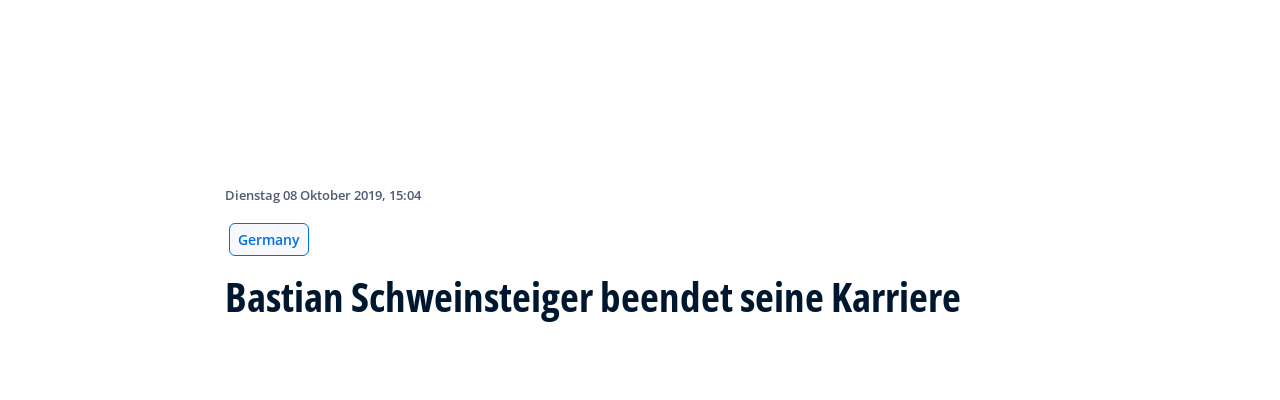

--- FILE ---
content_type: text/html; charset=utf-8
request_url: https://inside.fifa.com/de/news/bastian-schweinsteiger-beendet-seine-karriere
body_size: 14718
content:
<!DOCTYPE html><html lang="de"><head><meta charSet="utf-8"/><title>Bastian Schweinsteiger beendet seine Karriere</title><meta id="elastic-search" content="{&quot;id&quot;:&quot;0x35a7c4f0db80a4469559020f31daa1f2&quot;,&quot;title&quot;:&quot;Bastian Schweinsteiger beendet seine Karriere&quot;,&quot;contentDate&quot;:&quot;2019-10-08T15:04:31&quot;,&quot;description&quot;:&quot;Bastian Schweinsteiger hat seine große Karriere beendet. Der Weltmeister von 2014 verkündete seine Entscheidung am Dienstag via Twitter. Der 35-Jährige feierte zahlreiche Erfolge mit seinen Klubs und der deutschen Nationalmannschaft. \&quot;Schweini\&quot; war 2...&quot;,&quot;image&quot;:{&quot;id&quot;:&quot;6225AE0164AA4EC02ADBAB4622532D19&quot;,&quot;originalSrc&quot;:&quot;https://digitalhub.fifa.com/m/657ea6c21c9394aa/original/p3ibkh1zuopqd97b1tya-jpg.jpg&quot;,&quot;src&quot;:&quot;https://digitalhub.fifa.com/m/657ea6c21c9394aa/webimage-p3ibkh1zuopqd97b1tya-jpg.png&quot;,&quot;width&quot;:4581,&quot;height&quot;:3093,&quot;title&quot;:&quot;p3ibkh1zuopqd97b1tya.jpg&quot;,&quot;alt&quot;:&quot;p3ibkh1zuopqd97b1tya.jpg&quot;,&quot;caption&quot;:null,&quot;focalPosX&quot;:null,&quot;focalPosY&quot;:null,&quot;colorize&quot;:null,&quot;extension&quot;:[&quot;jpg&quot;],&quot;tags&quot;:{&quot;sourceIds&quot;:[&quot;20201&quot;,&quot;ARG&quot;,&quot;GER&quot;,&quot;300186501&quot;,&quot;196752&quot;,&quot;43922&quot;,&quot;43948&quot;,&quot;251164&quot;,&quot;UEFA&quot;,&quot;CONMEBOL&quot;]},&quot;displayTitle&quot;:false},&quot;locale&quot;:&quot;de&quot;,&quot;recordType&quot;:&quot;article&quot;,&quot;placementTags&quot;:[],&quot;placementTagsContentfulIds&quot;:[],&quot;placementTagsCombinedIds&quot;:[],&quot;semanticTags&quot;:[],&quot;semanticTagsCombinedIds&quot;:[&quot;FDCP_Association_GER&quot;],&quot;semanticTagsContentfulIds&quot;:[&quot;0x20b0fa67da851b44a463d23db8716118&quot;],&quot;parentId&quot;:[&quot;0x55d66331d6221640b1784b3b26d295b1&quot;]}"/><meta name="title" content="Bastian Schweinsteiger beendet seine Karriere"/><meta name="description" content="Bastian Schweinsteiger hat seine große Karriere beendet. Der Weltmeister von 2014 verkündete seine Entscheidung am Dienstag via Twitter. Der 35-Jährige feierte zahlreiche Erfolge mit seinen Klubs und der deutschen Nationalmannschaft. &quot;Schweini&quot; war 2..."/><meta property="og:type" content="website"/><meta property="og:url" content="origin1904-p.cxm.fifa.com/bastian-schweinsteiger-beendet-seine-karriere"/><meta property="og:title" content="Bastian Schweinsteiger beendet seine Karriere"/><meta property="og:description" content="Bastian Schweinsteiger hat seine große Karriere beendet. Der Weltmeister von 2014 verkündete seine Entscheidung am Dienstag via Twitter. Der 35-Jährige feierte zahlreiche Erfolge mit seinen Klubs und der deutschen Nationalmannschaft. &quot;Schweini&quot; war 2..."/><meta property="og:image" content="https://digitalhub.fifa.com/m/657ea6c21c9394aa/webimage-p3ibkh1zuopqd97b1tya-jpg.png"/><meta name="twitter:card" content="summary"/><meta name="twitter:url" content="origin1904-p.cxm.fifa.com/bastian-schweinsteiger-beendet-seine-karriere"/><meta name="twitter:title" content="Bastian Schweinsteiger beendet seine Karriere"/><meta name="twitter:description" content="Bastian Schweinsteiger hat seine große Karriere beendet. Der Weltmeister von 2014 verkündete seine Entscheidung am Dienstag via Twitter. Der 35-Jährige feierte zahlreiche Erfolge mit seinen Klubs und der deutschen Nationalmannschaft. &quot;Schweini&quot; war 2..."/><meta name="twitter:image" content="https://digitalhub.fifa.com/m/657ea6c21c9394aa/webimage-p3ibkh1zuopqd97b1tya-jpg.png"/><link rel="apple-touch-icon" href="/apple-touch-icon.png"/><link rel="apple-touch-icon" sizes="57x57" href="/apple-touch-icon-57x57.png"/><link rel="apple-touch-icon" sizes="72x72" href="/apple-touch-icon-72x72.png"/><link rel="apple-touch-icon" sizes="76x76" href="/apple-touch-icon-76x76.png"/><link rel="apple-touch-icon" sizes="114x114" href="/apple-touch-icon-114x114.png"/><link rel="apple-touch-icon" sizes="120x120" href="/apple-touch-icon-120x120.png"/><link rel="apple-touch-icon" sizes="144x144" href="/apple-touch-icon-144x144.png"/><link rel="apple-touch-icon" sizes="152x152" href="/apple-touch-icon-152x152.png"/><link rel="apple-touch-icon" sizes="180x180" href="/apple-touch-icon-180x180.png"/><link rel="icon" type="image/png" sizes="32x32" href="/favicon-32x32.png"/><link rel="icon" type="image/png" sizes="16x16" href="/favicon-16x16.png"/><link rel="manifest" href="/site.webmanifest"/><link rel="mask-icon" href="/safari-pinned-tab.svg" color="#5bbad5"/><meta name="msapplication-TileImage" content="/mstile-150x150.png"/><meta name="msapplication-TileColor" content="#326295"/><meta name="theme-color" content="#ffffff"/><meta name="viewport" content="minimal-ui, width=device-width, initial-scale=1, maximum-scale=1, user-scalable=no"/><link rel="preconnect" href="https://digitalhub.fifa.com/m/657ea6c21c9394aa/webimage-p3ibkh1zuopqd97b1tya-jpg.png?io=transform:fill,aspectratio:1x1&amp;quality=60&amp;io=overlay:box,color:000f2c,opacity:15"/><link rel="preload" href="https://digitalhub.fifa.com/m/657ea6c21c9394aa/webimage-p3ibkh1zuopqd97b1tya-jpg.png?io=transform:fill,aspectratio:1x1&amp;quality=60&amp;io=overlay:box,color:000f2c,opacity:15" as="image"/><meta name="next-head-count" content="34"/><script type="text/javascript" async="">window.adobeDataLayer = window.adobeDataLayer || []</script><link data-next-font="" rel="preconnect" href="/" crossorigin="anonymous"/><link rel="preload" href="/_next/static/css/18b2963b84befb79.css" as="style"/><link rel="stylesheet" href="/_next/static/css/18b2963b84befb79.css" data-n-g=""/><link rel="preload" href="/_next/static/css/791988ad59360d2b.css" as="style"/><link rel="stylesheet" href="/_next/static/css/791988ad59360d2b.css"/><link rel="preload" href="/_next/static/css/8b173124b052cb51.css" as="style"/><link rel="stylesheet" href="/_next/static/css/8b173124b052cb51.css"/><link rel="preload" href="/_next/static/css/156d8acd7c56d599.css" as="style"/><link rel="stylesheet" href="/_next/static/css/156d8acd7c56d599.css"/><link rel="preload" href="/_next/static/css/023baa20614f757c.css" as="style"/><link rel="stylesheet" href="/_next/static/css/023baa20614f757c.css"/><link rel="preload" href="/_next/static/css/fd8d1f25ca2b82a4.css" as="style"/><link rel="stylesheet" href="/_next/static/css/fd8d1f25ca2b82a4.css"/><link rel="preload" href="/_next/static/css/763217d840ece03f.css" as="style"/><link rel="stylesheet" href="/_next/static/css/763217d840ece03f.css"/><link rel="preload" href="/_next/static/css/71f7dc263aa71856.css" as="style"/><link rel="stylesheet" href="/_next/static/css/71f7dc263aa71856.css"/><link rel="preload" href="/_next/static/css/c7f9acf6cff33a84.css" as="style"/><link rel="stylesheet" href="/_next/static/css/c7f9acf6cff33a84.css"/><link rel="preload" href="/_next/static/css/6ec2148696bb8c8d.css" as="style"/><link rel="stylesheet" href="/_next/static/css/6ec2148696bb8c8d.css"/><link rel="preload" href="/_next/static/css/4b450cae290e8c9d.css" as="style"/><link rel="stylesheet" href="/_next/static/css/4b450cae290e8c9d.css"/><link rel="preload" href="/_next/static/css/30dacac8fcbe6f43.css" as="style"/><link rel="stylesheet" href="/_next/static/css/30dacac8fcbe6f43.css"/><link rel="preload" href="/_next/static/css/ef5cc94ee1d7b69f.css" as="style"/><link rel="stylesheet" href="/_next/static/css/ef5cc94ee1d7b69f.css"/><link rel="preload" href="/_next/static/css/10eb257b11e43612.css" as="style"/><link rel="stylesheet" href="/_next/static/css/10eb257b11e43612.css"/><link rel="preload" href="/_next/static/css/a56d72f96babbc63.css" as="style"/><link rel="stylesheet" href="/_next/static/css/a56d72f96babbc63.css"/><link rel="preload" href="/_next/static/css/95a68a120d1c3405.css" as="style"/><link rel="stylesheet" href="/_next/static/css/95a68a120d1c3405.css"/><link rel="preload" href="/_next/static/css/7ed3567a847b9df6.css" as="style"/><link rel="stylesheet" href="/_next/static/css/7ed3567a847b9df6.css"/><link rel="preload" href="/_next/static/css/fe8668a3577d667b.css" as="style"/><link rel="stylesheet" href="/_next/static/css/fe8668a3577d667b.css"/><link rel="preload" href="/_next/static/css/fbb46e235cd5cee7.css" as="style"/><link rel="stylesheet" href="/_next/static/css/fbb46e235cd5cee7.css"/><link rel="preload" href="/_next/static/css/7f82129ec6066c38.css" as="style"/><link rel="stylesheet" href="/_next/static/css/7f82129ec6066c38.css"/><link rel="preload" href="/_next/static/css/3f53ffc3dc7e945f.css" as="style"/><link rel="stylesheet" href="/_next/static/css/3f53ffc3dc7e945f.css"/><link rel="preload" href="/_next/static/css/c3bfb39cb53a6cae.css" as="style"/><link rel="stylesheet" href="/_next/static/css/c3bfb39cb53a6cae.css"/><noscript data-n-css=""></noscript><script defer="" nomodule="" src="/_next/static/chunks/polyfills-42372ed130431b0a.js"></script><script src="https://www.tiktok.com/embed.js" defer="" data-nscript="beforeInteractive"></script><script src="https://www.instagram.com/embed.js" defer="" data-nscript="beforeInteractive"></script><script defer="" src="/_next/static/chunks/3509.bfc703c57d6a0bfd.js"></script><script defer="" src="/_next/static/chunks/5c0b189e.02866eca81c22365.js"></script><script defer="" src="/_next/static/chunks/4114-9332ae454f003140.js"></script><script defer="" src="/_next/static/chunks/1696-e0d87d03e4285725.js"></script><script defer="" src="/_next/static/chunks/1371.2e77ca042894d3f1.js"></script><script defer="" src="/_next/static/chunks/425-0d7a7eba7e7c4626.js"></script><script defer="" src="/_next/static/chunks/5060.e22ecad78dd8cf4b.js"></script><script defer="" src="/_next/static/chunks/6007.5b44c7a335cc0d88.js"></script><script defer="" src="/_next/static/chunks/4852.ebb3ea36a0080c8b.js"></script><script defer="" src="/_next/static/chunks/701b701e.9e83556080a8ef67.js"></script><script defer="" src="/_next/static/chunks/8764-fb7e4b7b8d2adabd.js"></script><script defer="" src="/_next/static/chunks/9539-e4ff60fe3e77bd41.js"></script><script defer="" src="/_next/static/chunks/1512-767c7f9a1adaf7ae.js"></script><script defer="" src="/_next/static/chunks/2467-ff67807a30a3cc65.js"></script><script defer="" src="/_next/static/chunks/729-d4dee87ee6ead16e.js"></script><script defer="" src="/_next/static/chunks/2075-f092ca9ae79fdbd5.js"></script><script defer="" src="/_next/static/chunks/8525-78211b17629a8b5b.js"></script><script defer="" src="/_next/static/chunks/4483-c3dc48d54432d3f7.js"></script><script defer="" src="/_next/static/chunks/773-69902337279b40a9.js"></script><script defer="" src="/_next/static/chunks/4264.1453998aa79fad21.js"></script><script defer="" src="/_next/static/chunks/7066.2da6de3027a0053e.js"></script><script defer="" src="/_next/static/chunks/325-e2750d39cae50011.js"></script><script defer="" src="/_next/static/chunks/576.8d60feedbfb194e7.js"></script><script defer="" src="/_next/static/chunks/2902.12007968af9f3692.js"></script><script defer="" src="/_next/static/chunks/7970.8d2ed6f86532abf2.js"></script><script defer="" src="/_next/static/chunks/9235.15f49a4211abc7d7.js"></script><script defer="" src="/_next/static/chunks/8002.a78138a4df776f4d.js"></script><script defer="" src="/_next/static/chunks/2265.06f1c3500bf6a013.js"></script><script defer="" src="/_next/static/chunks/1161.c22746941a9f9197.js"></script><script defer="" src="/_next/static/chunks/8127.d9ec55f706aa8f10.js"></script><script defer="" src="/_next/static/chunks/8309.940c21d8aeb2b3af.js"></script><script defer="" src="/_next/static/chunks/ebf5756a.b97dcafe4b1c80c7.js"></script><script defer="" src="/_next/static/chunks/8616-35a34ffbd92c36ff.js"></script><script defer="" src="/_next/static/chunks/763-ffbeaf96b9b5cb45.js"></script><script defer="" src="/_next/static/chunks/6066-477eea8cea6a43a0.js"></script><script defer="" src="/_next/static/chunks/2084-ce17fc6c7713e18e.js"></script><script defer="" src="/_next/static/chunks/4234.4c663d2b6a1524af.js"></script><script defer="" src="/_next/static/chunks/6849.0a9a8769f1d05fdd.js"></script><script defer="" src="/_next/static/chunks/3512.68f3420c2fbc1048.js"></script><script defer="" src="/_next/static/chunks/4569-654e1ee60efb5c12.js"></script><script defer="" src="/_next/static/chunks/970.befd1303e4e66a1e.js"></script><script defer="" src="/_next/static/chunks/8559.6d3ffd3ef2c3bf09.js"></script><script defer="" src="/_next/static/chunks/5066.3208734ca7c736fd.js"></script><script defer="" src="/_next/static/chunks/5819-058b1f206d4d714a.js"></script><script defer="" src="/_next/static/chunks/6909-97fd35cc3bd33df2.js"></script><script defer="" src="/_next/static/chunks/7886-7edeacb95d4724e1.js"></script><script defer="" src="/_next/static/chunks/7578-d30925427b330871.js"></script><script defer="" src="/_next/static/chunks/9332.79b5dbb3f9587946.js"></script><script defer="" src="/_next/static/chunks/174.c43ab22329cb6cd0.js"></script><script defer="" src="/_next/static/chunks/9221.b3e04ecf35f56737.js"></script><script defer="" src="/_next/static/chunks/7668.0206939ac191d6c1.js"></script><script defer="" src="/_next/static/chunks/2663.9cbff61c0ba22ca4.js"></script><script defer="" src="/_next/static/chunks/3182.305ddff81502793e.js"></script><script defer="" src="/_next/static/chunks/3052.d853943dd6b0d132.js"></script><script defer="" src="/_next/static/chunks/7332.b0f3ef2aea92e9c9.js"></script><script defer="" src="/_next/static/chunks/5027.43b65b83f1a57bb2.js"></script><script defer="" src="/_next/static/chunks/8517.caf91e5813398929.js"></script><script src="/_next/static/chunks/webpack-6be69b25562551a3.js" defer=""></script><script src="/_next/static/chunks/framework-a71af9b1c76f668e.js" defer=""></script><script src="/_next/static/chunks/main-d7b8b9ec94b4d556.js" defer=""></script><script src="/_next/static/chunks/pages/_app-e90fb2287f6e0375.js" defer=""></script><script src="/_next/static/chunks/461-86616690375e3978.js" defer=""></script><script src="/_next/static/chunks/pages/%5B...landing-pages%5D-1ec608f1eda28bb2.js" defer=""></script><script src="/_next/static/bWCZCSGoRiYws7u0hMzOQ/_buildManifest.js" defer=""></script><script src="/_next/static/bWCZCSGoRiYws7u0hMzOQ/_ssgManifest.js" defer=""></script></head><body><div id="__next"><div style="--header-top-position:0px"><div id="header-id" class="fc-layout_headerWrapper__VIkRF"><div class="fc-layout_showOnDesktop__yMWdI"></div><header class="header-mobile_headerMobile__1x6hD"><div><div class="ff-position-relative" data-asset="card-header-promotion" data-assetid="5zppMjCxowRklP0vCB44SX" data-assetname="PC &gt; FIFA Women&#x27;s Champions Cup 2026"><div style="background:#0f1336" class="ff-bg-blue-dark promotion-competition_fullBannerContainer__Ufc5h promotion-competition_closedState__fHn2d"><div class="container promotion-competition_contentContainer__5mYYW"><div class="promotion-competition_topContainer__tEE1O"><div class="promotion-competition_iconBtnContainer__o20Bv"><div class="promotion-competition_flexAll__4myIm"><div><div class="rich-text-module_richTextContainer__PuOgN ff-rich-text-new_richTextContainer__q5QcB promotion-competition_richText__cN7yZ"><div data-slate-editor="true" data-slate-node="value" contenteditable="false" zindex="-1" style="position:relative;outline:none;white-space:pre-wrap;word-wrap:break-word"><div class="promotion-competition_richText__cN7yZ ff-text-white"><p class="rich-text-module_p__zIItW" style="color:#FFFFFF" data-slate-node="element"><span data-slate-node="text"><span contenteditable="false" data-slate-leaf="true"><b><span data-slate-string="true">FIFA-Meisterpokal der Frauen 2026™</span></b></span></span></p></div></div></div></div><button class="fcds-button button-wrapper_buttonFix__DTFXl promotion-competition_button__VrBD7 d-none d-sm-block button-module_buttonTheme__uUWBc button-module_primaryVariant__LJ9m9 button-module_customTheme__xJgMj button-module_darkenOnHover__gFIEI" style="--default-fore-color:#000000;--default-border-color:transparent;--default-bg-color:#f1be48;--hover-fore-color:#000000;--hover-border-color:transparent;--hover-bg-color:#f1be48;--pressed-fore-color:#000000;--pressed-border-color:transparent;--pressed-bg-color:#f1be48;--focus-fore-color:#000000;--focus-border-color:transparent;--focus-bg-color:#f1be48" aria-label="Jetzt folgen">Jetzt folgen</button><button class="button-module_smallSize__I42VN fcds-button button-wrapper_buttonFix__DTFXl promotion-competition_button__VrBD7 d-block d-sm-none button-module_buttonTheme__uUWBc button-module_primaryVariant__LJ9m9 button-module_customTheme__xJgMj button-module_darkenOnHover__gFIEI" style="--default-fore-color:#000000;--default-border-color:transparent;--default-bg-color:#f1be48;--hover-fore-color:#000000;--hover-border-color:transparent;--hover-bg-color:#f1be48;--pressed-fore-color:#000000;--pressed-border-color:transparent;--pressed-bg-color:#f1be48;--focus-fore-color:#000000;--focus-border-color:transparent;--focus-bg-color:#f1be48" aria-label="Jetzt folgen">Jetzt folgen</button></div><span aria-label="Erweitern" class="promotion-competition_openCloseIcon__1my73" role="button" tabindex="0" style="color:#FFFFFF"><svg xmlns="http://www.w3.org/2000/svg" width="28" height="28" fill="none" stroke="#fff" stroke-linecap="round" stroke-linejoin="round" stroke-width="2" class="ff-chevron-down_svg__feather ff-chevron-down_svg__feather-chevron-down" viewBox="0 0 24 24" type="13"><path d="m6 9 6 6 6-6"></path></svg></span></div></div><div class="promotion-competition_mainContent__zog8S"><div class="promotion-competition_midContainer__ByX9e"></div><div class="promotion-competition_botContainer__XEAwi"><span class="promotion-competition_promotionText__UZXwh" style="color:#FFFFFF">Live-Streams, Match-Highlights, Exklusives und mehr!</span></div></div></div></div></div></div><div><div class="navbar_leftAlignIcon__X_3mV navbar_navContainer__ORX3y "><button class="navbar_hamburgerButton__VMvBx"><svg xmlns="http://www.w3.org/2000/svg" width="24" height="24" fill="none"><path fill="#1D2A45" d="M0 4h24l-1.333 2H0zM0 13h22.667L24 11H0zM0 20h22.667L24 18H0z"></path></svg></button><a href="/de" class="header-logo_logoLink__G_rJc" aria-label="FIFA"><svg xmlns="http://www.w3.org/2000/svg" width="146" height="20" fill="none" class="[object Object]" role="img" aria-label="FIFA"><path fill="#0070DF" d="M84.704 19h5.924v-6.5h4.263l1.516-3.934h-5.78V4.922h7.18L99.318 1H84.704zm16.427 0h5.924V1h-5.924zm28.484-18-6.935 18h5.833l.741-2.417h6.694l.774 2.417h5.982l-6.93-18zm.697 12.123 2.289-7.498 2.368 7.498zm-13.257-4.557V4.922h7.179L125.745 1h-14.614v18h5.924v-6.5h4.263l1.516-3.934z"></path><path fill="#00182F" d="M0 18.995V1h3.784v17.995zM24.109 18.995h-4.81L11.536 5.382h-.11q.048.849.085 1.71l.074 1.724.073 1.71v8.47H8.276V1h4.773l7.752 13.478h.085q-.024-.837-.06-1.662l-.074-1.649-.049-1.65V1h3.406zM39.133 14.007q0 1.599-.769 2.781-.768 1.182-2.246 1.822-1.465.64-3.564.64a13 13 0 0 1-1.82-.123 12.4 12.4 0 0 1-1.696-.357 10.5 10.5 0 0 1-1.538-.603v-3.545q1.269.566 2.637 1.021a8.5 8.5 0 0 0 2.71.456q.928 0 1.489-.246.574-.246.83-.677.255-.431.256-.985 0-.677-.451-1.157-.452-.48-1.245-.898-.781-.42-1.77-.899a20 20 0 0 1-1.355-.714 8 8 0 0 1-1.392-1.046 5 5 0 0 1-1.086-1.49q-.416-.885-.416-2.117 0-1.612.733-2.757.732-1.144 2.087-1.748Q31.895.75 33.75.75q1.391 0 2.649.332 1.27.321 2.649.936l-1.22 2.966a20 20 0 0 0-2.21-.775 7.1 7.1 0 0 0-1.99-.283q-.708 0-1.209.234a1.63 1.63 0 0 0-.756.64q-.257.405-.257.947 0 .64.367 1.084.378.43 1.122.837.758.405 1.88.947 1.368.652 2.332 1.367.976.7 1.501 1.661.525.948.525 2.364M42.383 18.995V1h3.784v17.995zM65.811 9.828q0 3.04-1.16 5.084-1.148 2.033-3.333 3.066Q59.132 19 56.055 19H51V1h5.605q2.808 0 4.871 1.01a7.25 7.25 0 0 1 3.2 2.967q1.135 1.958 1.135 4.85m-3.932.098q0-1.995-.586-3.275-.573-1.293-1.71-1.908-1.122-.615-2.783-.616h-2.015v11.721h1.624q2.772 0 4.115-1.49 1.356-1.49 1.355-4.432M79.281 19H69V1h10.281v3.127h-6.496V8.08h6.044v3.128h-6.044v4.641h6.496z"></path><path fill="#0070DF" d="M142.227 3.83h.408l.941 1.456h.693l-.977-1.49c.302-.036.533-.107.693-.267.159-.142.248-.355.248-.657 0-.355-.124-.621-.337-.763-.231-.16-.55-.23-.994-.23h-1.332v3.407h.675V3.831zm0-1.455h.87c.089 0 .16.036.231.071.071.036.124.089.177.142a.5.5 0 0 1 .071.249.54.54 0 0 1-.053.266c-.035.071-.106.107-.16.142a1 1 0 0 1-.23.071h-.87V2.34zm-1.686 3.355a3.27 3.27 0 0 0 2.254.87c.444 0 .852-.089 1.243-.23q.585-.24 1.012-.64c.284-.266.514-.586.674-.958.178-.355.249-.746.249-1.172s-.089-.816-.249-1.171a3.6 3.6 0 0 0-.674-.96 3.3 3.3 0 0 0-1.012-.638 3.2 3.2 0 0 0-1.243-.23c-.444 0-.852.088-1.242.23-.373.16-.728.373-1.012.639a3.2 3.2 0 0 0-.692.959c-.178.355-.249.745-.249 1.171s.089.817.249 1.172c.177.355.39.674.692.958m.035-3.088c.125-.302.302-.55.515-.764s.479-.39.763-.497a2.3 2.3 0 0 1 .941-.177 2.4 2.4 0 0 1 1.704.674c.213.213.391.48.515.764s.195.62.195.976c0 .355-.053.674-.195.976a2.31 2.31 0 0 1-1.278 1.26 2.3 2.3 0 0 1-.941.178 2.3 2.3 0 0 1-.941-.177 2.5 2.5 0 0 1-.763-.498 2.3 2.3 0 0 1-.515-.763 2.5 2.5 0 0 1-.195-.976c0-.355.053-.675.195-.976"></path></svg></a><div class="navbar_ticketsSection__kUuFj"><a href="https://www.fifa.com/de" class="navbar_ticketsLink__Mxw7S"><div class="navbar_storeText__xFHKd">FIFA.com</div></a></div></div></div></header></div><div id="content"><div class="ff-bg-white"><div class=""><div class="container ff-mt-lg-48 ff-mt-md-24 ff-mt-16"><div class="row justify-content-center ff-pb-48"><div class="col-sm-12 col-md-12 col-lg-9 "><div class="overline ff-text-grey-slate ff-mb-16 "><span></span><span class="capitalize-transform-text">Dienstag 08 Oktober 2019, 15:04</span></div><div class="hero-article_tagWrapper__1wzD8"><a class="link-module_link__F9IVG undefined" href="/de/associations/GER"><span class="interactive-tag-module_relatedTag__7ztbD">Germany</span></a></div><h3 class=" hero-article_heroTitle__6uwR8">Bastian Schweinsteiger beendet seine Karriere</h3></div></div></div></div></div><div class="hero-article_imageBackground__KK3UX"><div class=""><div class="container"><div class="row justify-content-center undefined"><div class="col-sm-12 col-md-12 hero-article_heroImageWrapper__Ah1SH null"><div class="background-image-with-overlay_imagesContainer__v0rLc undefined"><div class="undefined background-image_container__6uvwO "><div style="aspect-ratio:16/9;background-color:transparent" class="d-block d-sm-none ratio ratio-16x9 background-image_backgroundImage__Fb1Zr "><div style="background-image:url(https://digitalhub.fifa.com/m/657ea6c21c9394aa/webimage-p3ibkh1zuopqd97b1tya-jpg.png?tx=c_fill,ar_1.78,g_auto,q_auto:eco,w_576,e_colorize:15,co_rgb:000f2c);--aspect-ratio:calc(9 / 16 * 100%);background-position:center" class="background-image_backgroundImage__Fb1Zr "></div></div><div style="aspect-ratio:16/9;background-color:transparent" class="d-none d-sm-block d-md-none ratio ratio-16x9 background-image_backgroundImage__Fb1Zr "><div style="background-image:url(https://digitalhub.fifa.com/m/657ea6c21c9394aa/webimage-p3ibkh1zuopqd97b1tya-jpg.png?tx=c_fill,ar_1.78,g_auto,q_auto:eco,w_768,e_colorize:15,co_rgb:000f2c);--aspect-ratio:calc(9 / 16 * 100%);background-position:center" class="background-image_backgroundImage__Fb1Zr"></div></div><div style="aspect-ratio:16/9;background-color:transparent" class="d-none d-md-block d-lg-none ratio ratio-16x9 background-image_backgroundImage__Fb1Zr "><div style="background-image:url(https://digitalhub.fifa.com/m/657ea6c21c9394aa/webimage-p3ibkh1zuopqd97b1tya-jpg.png?tx=c_fill,ar_1.78,g_auto,q_auto:best,w_992,e_colorize:15,co_rgb:000f2c);--aspect-ratio:calc(9 / 16 * 100%);background-position:center" class="background-image_backgroundImage__Fb1Zr"></div></div><div style="aspect-ratio:16/9;background-color:transparent" class="d-none d-lg-block d-xl-none ratio ratio-16x9 background-image_backgroundImage__Fb1Zr "><div style="background-image:url(https://digitalhub.fifa.com/m/657ea6c21c9394aa/webimage-p3ibkh1zuopqd97b1tya-jpg.png?tx=c_fill,ar_1.78,g_auto,q_auto:best,w_1200,e_colorize:15,co_rgb:000f2c);--aspect-ratio:calc(9 / 16 * 100%);background-position:center" class="background-image_backgroundImage__Fb1Zr"></div></div><div style="aspect-ratio:16/9;background-color:transparent" class="d-none d-xl-block d-xxl-none ratio ratio-16x9 background-image_backgroundImage__Fb1Zr "><div style="background-image:url(https://digitalhub.fifa.com/m/657ea6c21c9394aa/webimage-p3ibkh1zuopqd97b1tya-jpg.png?tx=c_fill,ar_1.78,g_auto,q_auto:best,w_1400,e_colorize:15,co_rgb:000f2c);--aspect-ratio:calc(9 / 16 * 100%);background-position:center" class="background-image_backgroundImage__Fb1Zr"></div></div><div style="aspect-ratio:16/9;background-color:transparent" class="d-none d-xxl-block ratio ratio-16x9 background-image_backgroundImage__Fb1Zr "><div style="background-image:url(https://digitalhub.fifa.com/m/657ea6c21c9394aa/webimage-p3ibkh1zuopqd97b1tya-jpg.png?tx=c_fill,ar_1.78,g_auto,q_auto:best,w_2048,e_colorize:15,co_rgb:000f2c);--aspect-ratio:calc(9 / 16 * 100%);background-position:center" class="background-image_backgroundImage__Fb1Zr"></div></div></div></div></div></div></div></div></div><div class="ff-bg-grey-lightest"><div class="container"><div class="ff-py-48"><div class="row justify-content-center"><div class="col-lg-9 d-flex flex-column"><div><div class="rich-text-module_richTextContainer__PuOgN ff-rich-text-new_richTextContainer__q5QcB"><div data-slate-editor="true" data-slate-node="value" contenteditable="false" zindex="-1" style="position:relative;outline:none;white-space:pre-wrap;word-wrap:break-word"><div class=""><ul class="rich-text-module_unorderedList__WIR35" data-slate-node="element"><div class="ff-rich-text-new_richTextListItem__PE_lb"><li class="rich-text-module_li__cza1T" data-slate-node="element"><div class="ff-text-grey-slate"><p class="rich-text-module_p__zIItW" data-slate-node="element"><span data-slate-node="text"><span contenteditable="false" data-slate-leaf="true"><b><span data-slate-string="true">Bastian Schweinsteiger hat offiziell sein Karriereende verkündet</span></b></span></span></p></div></li></div><div class="ff-rich-text-new_richTextListItem__PE_lb"><li class="rich-text-module_li__cza1T" data-slate-node="element"><div class="ff-text-grey-slate"><p class="rich-text-module_p__zIItW" data-slate-node="element"><span data-slate-node="text"><span contenteditable="false" data-slate-leaf="true"><b><span data-slate-string="true">Der Weltmeister spielte zuletzt bei Chicago Fire in der Major League Soccer</span></b></span></span></p></div></li></div><div class="ff-rich-text-new_richTextListItem__PE_lb"><li class="rich-text-module_li__cza1T" data-slate-node="element"><div class="ff-text-grey-slate"><p class="rich-text-module_p__zIItW" data-slate-node="element"><span data-slate-node="text"><span contenteditable="false" data-slate-leaf="true"><b><span data-slate-string="true">Der 35-Jährige verkündete seinen Entschluss via Twitter</span></b></span></span></p></div></li></div></ul></div><div class="ff-text-grey-slate"><p class="rich-text-module_p__zIItW" data-slate-node="element"><span data-slate-node="text"><span contenteditable="false" data-slate-leaf="true"><span data-slate-string="true">Bastian Schweinsteiger hat seine große Karriere beendet. Der Weltmeister von 2014 verkündete seine Entscheidung am Dienstag via Twitter. Der 35-Jährige feierte zahlreiche Erfolge mit seinen Klubs und der deutschen Nationalmannschaft. &quot;Schweini&quot; war 2017 in die Major League Soccer zu Chicago Fire gewechselt, um seine Laufbahn allmählich ausklingen zu lassen.</span></span></span></p></div><div class="ff-text-grey-slate"><p class="rich-text-module_p__zIItW" data-slate-node="element"><span data-slate-node="text"><span contenteditable="false" data-slate-leaf="true"><span data-slate-string="true">&quot;Ich danke euch und meinen Mannschaften FC Bayern, Manchester United, Chicago Fire und der deutschen Nationalmannschaft - ihr habt mir diese für mich so unglaubliche Zeit ermöglicht&quot;, schrieb er. &quot;Und natürlich danke ich meiner Frau Ana Ivanovic und meiner Familie für ihre Unterstützung.&quot;</span></span></span></p></div><div class="undefined"><span data-slate-node="text"><span contenteditable="false" data-slate-leaf="true"><div class="  undefined test"><div id="ADFE9B28C26C8A5D5A42B212FC4B6858c9c59429-af00-4fe8-89ce-957c767cbabb" class="ff-pt-16 ff-pb-32 ff-social-media-embed_socialMedia__TGkqG  ff-social-media-embed_fluidWidthPost__89mWg"><div></div></div></div></span></span></div><div class="ff-text-grey-slate"><p class="rich-text-module_p__zIItW" data-slate-node="element"><span data-slate-node="text"><span contenteditable="false" data-slate-leaf="true"><b><span data-slate-string="true">Schweinsteigers Trophäensammlung:</span></b></span></span></p></div><div class="ff-text-grey-slate"><p class="rich-text-module_p__zIItW" data-slate-node="element"><span data-slate-node="text"><span contenteditable="false" data-slate-leaf="true"><i><span data-slate-string="true">Mit der Nationalmannschaft</span></i></span></span><span data-slate-node="text"><span contenteditable="false" data-slate-leaf="true"><span data-slate-string="true">
Weltmeister: 2014
Dritter der Weltmeisterschaft: 2006, 2010
Vize-Europameister: 2008</span></span></span></p></div><div class="ff-text-grey-slate"><p class="rich-text-module_p__zIItW" data-slate-node="element"><span data-slate-node="text"><span contenteditable="false" data-slate-leaf="true"><i><span data-slate-string="true">Mit seinen Klubs</span></i></span></span><span data-slate-node="text"><span contenteditable="false" data-slate-leaf="true"><span data-slate-string="true">
FIFA-Klub-Weltmeister: 2013
UEFA-Champions-League-Sieger: 2013
UEFA-Europa-League-Sieger: 2017
UEFA-Super-Cup-Sieger: 2013
Deutscher Meister (8): 2003, 2005, 2006, 2008, 2010, 2013, 2014, 2015
Deutscher Pokalsieger (7): 2003, 2005, 2006, 2008, 2010, 2013, 2014
Deutscher Ligapokalsieger: 2004, 2007
Deutscher Supercupsieger: 2010, 2012
Englischer Pokalsieger: 2016
Englischer Ligapokalsieger: 2017
Englischer Supercup-Sieger: 2016</span></span></span></p></div><div class="undefined"><span data-slate-node="text"><span contenteditable="false" data-slate-leaf="true"><div class="  undefined test"><div id="6412A91B29A2A22BE042D61A40C7465634c2bac2-de5d-4f19-9f01-d289dc4af5c0" class="ff-pt-16 ff-pb-32 ff-social-media-embed_socialMedia__TGkqG  ff-social-media-embed_fluidWidthPost__89mWg"><div></div></div></div></span></span></div><div class="ff-text-grey-slate"><p class="rich-text-module_p__zIItW" data-slate-node="element"><span data-slate-node="text"><span contenteditable="false" data-slate-leaf="true"><b><span data-slate-string="true">Prägende Figur des Sommermärchens</span></b></span></span><span data-slate-node="text"><span contenteditable="false" data-slate-leaf="true"><span data-slate-string="true">
Kurz vor der UEFA EURO 2004 gab Schweinsteiger in einem Testspiel gegen Ungarn (0:2) sein Debüt in der A-Nationalmannschaft, ehe er beim Vorrundenaus in Portugal in allen drei Partien zum Einsatz kam.</span></span></span></p></div><div class="ff-text-grey-slate"><p class="rich-text-module_p__zIItW" data-slate-node="element"><span data-slate-node="text"><span contenteditable="false" data-slate-leaf="true"><span data-slate-string="true">Beim Sommermärchen zwei Jahre später, der FIFA Fussball-Weltmeisterschaft 2006™ im eigenen Lande, sollte er dann eine tragende Rolle spielen – damals spielte er übrigens noch auf den Flügeln. In sechs der sieben Partien stand er in der Startelf, lediglich im Halbfinale, als Deutschland nach Verlängerung gegen den späteren Weltmeister Italien scheiterte, wurde er eingewechselt. Im Spiel um Platz drei gegen Portugal (3:1) erzielte er zwei Tore, bereitete das Eigentor von Petit vor und wurde danach zum Man of the Match gewählt.</span></span></span></p></div><div class="ff-text-grey-slate"><p class="rich-text-module_p__zIItW" data-slate-node="element"><span data-slate-node="text"><span contenteditable="false" data-slate-leaf="true"><span data-slate-string="true">Bei den Europameisterschaften 2008 (Endspielniederlage gegen Spanien) und 2012 (erneut Halbfinalaus gegen Italien) war Schweinsteiger einer der prägenden Spieler der Mannschaft, doch es waren vor allem die FIFA-Fussball-Weltmeisterschaften™, bei denen er sich in den Mittelpunkt spielen konnte.</span></span></span></p></div><div class="ff-text-grey-slate"><p class="rich-text-module_p__zIItW" data-slate-node="element"><span data-slate-node="text"><span contenteditable="false" data-slate-leaf="true"><span data-slate-string="true">Nachdem ihn der damals neue Bayern-Coach Louis van Gaal 2009/10 erstmals im zentralen defensiven Mittelfeld eingesetzt hatte, wurde er für den Rest seiner Karriere auf dieser Position heimisch, erreichte absolutes Weltklasseniveau und setzte sich dort auch in der Nationalmannschaft fest. Bei der FIFA-Fussball-WM 2010™ in Südafrika war er einer der Mittelfeldanker einer jungen deutschen Elf, deren Stärke man vor dem Turnier nicht recht einschätzen konnte, die dann aber mit einer frischen und unbekümmerten Spielweise große Siege gegen England (4:1, Achtelfinale) und Argentinien (4:0, Viertelfinale) feierte, bevor im Halbfinale gegen den späteren Turniersieger Spanien (0:1) Schluss war.</span></span></span></p></div><div class="ff-text-grey-slate"><p class="rich-text-module_p__zIItW" data-slate-node="element"><span data-slate-node="text"><span contenteditable="false" data-slate-leaf="true"><b><span data-slate-string="true">Höhepunkt in Rio</span></b></span></span><span data-slate-node="text"><span contenteditable="false" data-slate-leaf="true"><span data-slate-string="true">
Den von ihm in seiner Rücktrittserklärung angesprochenen Höhepunkt sollte er vier Jahre später bei der FIFA-Fussball-Weltmeisterschaft 2014™ in Brasilien erreichen. Eine gereifte deutsche Mannschaft stürmte ins Endspiel von Rio de Janeiro vor, sorgte beim 7:1 im Semifinale gegen Brasilien für eines der historischsten Spiele der Fussballgeschichte und wurde dann von Schweinsteiger im Finale gegen Argentinien (1:0 n.V.) mit einer seiner besten Karriereleistungen zum vierten WM-Titel geführt. Im Anschluss an dieses Turnier übernahm er von Philipp Lahm die Kapitänsbinde der Nationalelf.</span></span></span></p></div><div class="ff-text-grey-slate"><p class="rich-text-module_p__zIItW" data-slate-node="element"><span data-slate-node="text"><span contenteditable="false" data-slate-leaf="true"><span data-slate-string="true">Beim Ausscheiden im Halbfinale der UEFA EURO 2016 gegen Gastgeber Frankreich (0:2) bestritt Schweinsteiger sein 120. Länderspiel (24 Tore) und befindet sich damit in der ewigen Einsatzrangliste der deutschen Nationalmannschaft auf Rang vier hinter Lothar Matthäus (150 Spiele), Miroslav Klose (137) und seinem langjährigen Nationalmannschafts-Weggefährten Lukas Podolski (129).</span></span></span></p></div><div class="undefined"><span data-slate-node="text"><span contenteditable="false" data-slate-leaf="true"><div class="  undefined test"><div id="5A46BF0E3867C8671874A90E54A0B13E9d278d86-c67c-4bd8-b114-0fb1257f53c7" class="ff-pt-16 ff-pb-32 ff-social-media-embed_socialMedia__TGkqG  ff-social-media-embed_fluidWidthPost__89mWg"><div></div></div></div></span></span></div></div></div></div><div class="related-topics_mainContainer__85AS1"><div class="related-topics_relatedTopicsHeader___d9vT">Verwandte Themen</div><div class="related-topics_tagsContainer__ghirM"><a class="link-module_link__F9IVG undefined" href="/de/associations/GER"><span class="interactive-tag-module_relatedTag__7ztbD">Germany</span></a></div></div></div></div></div></div></div></div><div></div></div><button class="fc-scroll-to-top_scrollTop__bKd4A" type="button" aria-label="Scroll to top" style="display:none"><i>^</i></button><div class="container"><div class="row ff-pb-8"><div class="col-12"><a href="#optanon-show-settings-link" id="optanon-show-settings-link" style="cursor:pointer;font-size:0.8rem" class="overline ff-text-blue-cinema optanon-show-settings card-heading-tiny">Cookie Settings</a></div></div></div><div id="modal-portal"></div></div><script id="__NEXT_DATA__" type="application/json">{"props":{"pageProps":{"parent":{"id":"0x55d66331d6221640b1784b3b26d295b1","title":"Article Page \u003e Schweinsteiger announces retirement","contentDate":"2019-10-08T15:04:31","type":"ArticlePage","selection":[{"label":"Bastian Schweinsteiger beendet seine Karriere","languageId":"de","slug":"/de/news/bastian-schweinsteiger-beendet-seine-karriere","value":"Deutsch"},{"label":"Schweinsteiger announces retirement","languageId":"en","slug":"/en/news/schweinsteiger-announces-retirement","value":"English"},{"label":"Schweinsteiger annonce sa retraite","languageId":"fr","slug":"/fr/news/schweinsteiger-annonce-sa-retraite","value":"français"}]},"richTextProps":{"document":{"data":{},"content":[{"data":{},"content":[{"data":{},"content":[{"data":{},"content":[{"nodeType":"text","value":"Bastian Schweinsteiger hat offiziell sein Karriereende verkündet","marks":[{"type":"bold"}],"data":{}}],"nodeType":"paragraph"}],"nodeType":"list-item"},{"data":{},"content":[{"data":{},"content":[{"nodeType":"text","value":"Der Weltmeister spielte zuletzt bei Chicago Fire in der Major League Soccer","marks":[{"type":"bold"}],"data":{}}],"nodeType":"paragraph"}],"nodeType":"list-item"},{"data":{},"content":[{"data":{},"content":[{"nodeType":"text","value":"Der 35-Jährige verkündete seinen Entschluss via Twitter","marks":[{"type":"bold"}],"data":{}}],"nodeType":"paragraph"}],"nodeType":"list-item"}],"nodeType":"unordered-list"},{"data":{},"content":[{"nodeType":"text","value":"Bastian Schweinsteiger hat seine große Karriere beendet. Der Weltmeister von 2014 verkündete seine Entscheidung am Dienstag via Twitter. Der 35-Jährige feierte zahlreiche Erfolge mit seinen Klubs und der deutschen Nationalmannschaft. \"Schweini\" war 2017 in die Major League Soccer zu Chicago Fire gewechselt, um seine Laufbahn allmählich ausklingen zu lassen.","marks":[],"data":{}}],"nodeType":"paragraph"},{"data":{},"content":[{"nodeType":"text","value":"\"Ich danke euch und meinen Mannschaften FC Bayern, Manchester United, Chicago Fire und der deutschen Nationalmannschaft - ihr habt mir diese für mich so unglaubliche Zeit ermöglicht\", schrieb er. \"Und natürlich danke ich meiner Frau Ana Ivanovic und meiner Familie für ihre Unterstützung.\"","marks":[],"data":{}}],"nodeType":"paragraph"},{"data":{"target":{"url":"https://twitter.com/BSchweinsteiger/status/1181570709576921091","id":"ADFE9B28C26C8A5D5A42B212FC4B6858","__typeName":"socialMediaPost"}},"content":[],"nodeType":"embedded-entry-block"},{"data":{},"content":[{"nodeType":"text","value":"Schweinsteigers Trophäensammlung:","marks":[{"type":"bold"}],"data":{}}],"nodeType":"paragraph"},{"data":{},"content":[{"nodeType":"text","value":"Mit der Nationalmannschaft","marks":[{"type":"italic"}],"data":{}},{"nodeType":"text","value":"\nWeltmeister: 2014\nDritter der Weltmeisterschaft: 2006, 2010\nVize-Europameister: 2008","marks":[],"data":{}}],"nodeType":"paragraph"},{"data":{},"content":[{"nodeType":"text","value":"Mit seinen Klubs","marks":[{"type":"italic"}],"data":{}},{"nodeType":"text","value":"\nFIFA-Klub-Weltmeister: 2013\nUEFA-Champions-League-Sieger: 2013\nUEFA-Europa-League-Sieger: 2017\nUEFA-Super-Cup-Sieger: 2013\nDeutscher Meister (8): 2003, 2005, 2006, 2008, 2010, 2013, 2014, 2015\nDeutscher Pokalsieger (7): 2003, 2005, 2006, 2008, 2010, 2013, 2014\nDeutscher Ligapokalsieger: 2004, 2007\nDeutscher Supercupsieger: 2010, 2012\nEnglischer Pokalsieger: 2016\nEnglischer Ligapokalsieger: 2017\nEnglischer Supercup-Sieger: 2016","marks":[],"data":{}}],"nodeType":"paragraph"},{"data":{"target":{"url":"https://twitter.com/FCBayern/status/1181580651205742593","id":"6412A91B29A2A22BE042D61A40C74656","__typeName":"socialMediaPost"}},"content":[],"nodeType":"embedded-entry-block"},{"data":{},"content":[{"nodeType":"text","value":"Prägende Figur des Sommermärchens","marks":[{"type":"bold"}],"data":{}},{"nodeType":"text","value":"\nKurz vor der UEFA EURO 2004 gab Schweinsteiger in einem Testspiel gegen Ungarn (0:2) sein Debüt in der A-Nationalmannschaft, ehe er beim Vorrundenaus in Portugal in allen drei Partien zum Einsatz kam.","marks":[],"data":{}}],"nodeType":"paragraph"},{"data":{},"content":[{"nodeType":"text","value":"Beim Sommermärchen zwei Jahre später, der FIFA Fussball-Weltmeisterschaft 2006™ im eigenen Lande, sollte er dann eine tragende Rolle spielen – damals spielte er übrigens noch auf den Flügeln. In sechs der sieben Partien stand er in der Startelf, lediglich im Halbfinale, als Deutschland nach Verlängerung gegen den späteren Weltmeister Italien scheiterte, wurde er eingewechselt. Im Spiel um Platz drei gegen Portugal (3:1) erzielte er zwei Tore, bereitete das Eigentor von Petit vor und wurde danach zum Man of the Match gewählt.","marks":[],"data":{}}],"nodeType":"paragraph"},{"data":{},"content":[{"nodeType":"text","value":"Bei den Europameisterschaften 2008 (Endspielniederlage gegen Spanien) und 2012 (erneut Halbfinalaus gegen Italien) war Schweinsteiger einer der prägenden Spieler der Mannschaft, doch es waren vor allem die FIFA-Fussball-Weltmeisterschaften™, bei denen er sich in den Mittelpunkt spielen konnte.","marks":[],"data":{}}],"nodeType":"paragraph"},{"data":{},"content":[{"nodeType":"text","value":"Nachdem ihn der damals neue Bayern-Coach Louis van Gaal 2009/10 erstmals im zentralen defensiven Mittelfeld eingesetzt hatte, wurde er für den Rest seiner Karriere auf dieser Position heimisch, erreichte absolutes Weltklasseniveau und setzte sich dort auch in der Nationalmannschaft fest. Bei der FIFA-Fussball-WM 2010™ in Südafrika war er einer der Mittelfeldanker einer jungen deutschen Elf, deren Stärke man vor dem Turnier nicht recht einschätzen konnte, die dann aber mit einer frischen und unbekümmerten Spielweise große Siege gegen England (4:1, Achtelfinale) und Argentinien (4:0, Viertelfinale) feierte, bevor im Halbfinale gegen den späteren Turniersieger Spanien (0:1) Schluss war.","marks":[],"data":{}}],"nodeType":"paragraph"},{"data":{},"content":[{"nodeType":"text","value":"Höhepunkt in Rio","marks":[{"type":"bold"}],"data":{}},{"nodeType":"text","value":"\nDen von ihm in seiner Rücktrittserklärung angesprochenen Höhepunkt sollte er vier Jahre später bei der FIFA-Fussball-Weltmeisterschaft 2014™ in Brasilien erreichen. Eine gereifte deutsche Mannschaft stürmte ins Endspiel von Rio de Janeiro vor, sorgte beim 7:1 im Semifinale gegen Brasilien für eines der historischsten Spiele der Fussballgeschichte und wurde dann von Schweinsteiger im Finale gegen Argentinien (1:0 n.V.) mit einer seiner besten Karriereleistungen zum vierten WM-Titel geführt. Im Anschluss an dieses Turnier übernahm er von Philipp Lahm die Kapitänsbinde der Nationalelf.","marks":[],"data":{}}],"nodeType":"paragraph"},{"data":{},"content":[{"nodeType":"text","value":"Beim Ausscheiden im Halbfinale der UEFA EURO 2016 gegen Gastgeber Frankreich (0:2) bestritt Schweinsteiger sein 120. Länderspiel (24 Tore) und befindet sich damit in der ewigen Einsatzrangliste der deutschen Nationalmannschaft auf Rang vier hinter Lothar Matthäus (150 Spiele), Miroslav Klose (137) und seinem langjährigen Nationalmannschafts-Weggefährten Lukas Podolski (129).","marks":[],"data":{}}],"nodeType":"paragraph"},{"data":{"target":{"url":"https://twitter.com/fifaworldcup_de/status/1181585145914114048","id":"5A46BF0E3867C8671874A90E54A0B13E","__typeName":"socialMediaPost"}},"content":[],"nodeType":"embedded-entry-block"}],"nodeType":"document"}},"layout":{"resources":{"SocialMediaUrls":{"category":"Social Media","identifier":"SocialMediaUrls","resources":{"SocialMediaUrl.Twitter":{"identifier":"SocialMediaUrl.Twitter","value":"https://twitter.com/FIFAcom_de","external":"SocialMediaUrl.Twitter"},"SocialMediaUrl.WhatsApp":{"identifier":"SocialMediaUrl.WhatsApp","value":"https://whatsapp.com/channel/0029Vb7wDrQ77qVOYfKwIw3q","external":"SocialMediaUrl.WhatsApp"},"SocialMediaUrl.whatsapp-alt-text":{"identifier":"SocialMediaUrl.whatsapp-alt-text","value":"WhatsApp","external":"SocialMediaUrl.whatsapp-alt-text"}},"en":{"SocialMediaUrl.Facebook":{"identifier":"SocialMediaUrl.Facebook","value":"https://www.facebook.com/fifa","external":"SocialMediaUrl.Facebook"},"SocialMediaUrl.Instagram":{"identifier":"SocialMediaUrl.Instagram","value":"http://instagram.com/fifa/","external":"SocialMediaUrl.Instagram"},"SocialMediaUrl.Twitter":{"identifier":"SocialMediaUrl.Twitter","value":"https://twitter.com/FIFAcom","external":"SocialMediaUrl.Twitter"},"SocialMediaUrl.Youtube":{"identifier":"SocialMediaUrl.Youtube","value":"https://www.youtube.com/fifa","external":"SocialMediaUrl.Youtube"},"SocialMediaUrl.LinkedIn":{"identifier":"SocialMediaUrl.LinkedIn","value":"https://www.linkedin.com/company/fifa","external":"SocialMediaUrl.LinkedIn"},"SocialMediaUrl.WhatsApp":{"identifier":"SocialMediaUrl.WhatsApp","value":"https://whatsapp.com/channel/0029Vb7wDrQ77qVOYfKwIw3q","external":"SocialMediaUrl.WhatsApp"},"SocialMediaUrl.whatsapp-alt-text":{"identifier":"SocialMediaUrl.whatsapp-alt-text","value":"WhatsApp","external":"SocialMediaUrl.whatsapp-alt-text"},"SocialMediaUrl.facebook-alt-text":{"identifier":"SocialMediaUrl.facebook-alt-text","value":"Facebook","external":"SocialMediaUrl.facebook-alt-text"},"SocialMediaUrl.instagram-alt-text":{"identifier":"SocialMediaUrl.instagram-alt-text","value":"Instagram","external":"SocialMediaUrl.instagram-alt-text"},"SocialMediaUrl.twitter-alt-text":{"identifier":"SocialMediaUrl.twitter-alt-text","value":"X","external":"SocialMediaUrl.twitter-alt-text"},"SocialMediaUrl.youtube-alt-text":{"identifier":"SocialMediaUrl.youtube-alt-text","value":"YouTube","external":"SocialMediaUrl.youtube-alt-text"},"SocialMediaUrl.linkedin-alt-text":{"identifier":"SocialMediaUrl.linkedin-alt-text","value":"Linkedin","external":"SocialMediaUrl.linkedin-alt-text"}}},"Misc":{"category":"Translations","identifier":"Misc","resources":{"Partners":{"identifier":"Partners","value":"FIFA Partner","external":"n/a"},"Sponsors":{"identifier":"Sponsors","value":"Sponsoren","external":"Sponsors"},"regionalSupporters":{"identifier":"regionalSupporters","value":"Regionale Sponsoren","external":"regionalSupporters"},"CookieSettings":{"identifier":"CookieSettings","value":"Cookie-Einstellungen","external":"CookieSettings"}},"en":{"Partners":{"identifier":"Partners","value":"FIFA Partners","external":"n/a"},"Sponsors":{"identifier":"Sponsors","value":"Sponsors","external":"Sponsors"},"regionalSupporters":{"identifier":"regionalSupporters","value":"Regional Supporters","external":"regionalSupporters"},"CookieSettings":{"identifier":"CookieSettings","value":"Cookie Settings","external":"CookieSettings"}}},"Navigation":{"category":"Navigation","identifier":"Navigation","resources":{"navigation.today":{"identifier":"navigation.today","value":"Heute","external":"navigation.today"},"navigation.tomorrow":{"identifier":"navigation.tomorrow","value":"Morgen","external":"navigation.tomorrow"},"navigation.yesterday":{"identifier":"navigation.yesterday","value":"Gestern","external":"navigation.yesterday"},"navigation.login":{"identifier":"navigation.login","value":"Login","external":"login"},"navigation.logout":{"identifier":"navigation.logout","value":"Log out","external":"logout"},"navigation.welcome":{"identifier":"navigation.welcome","value":"Willkommen","external":"welcome"},"navigation.user":{"identifier":"navigation.user","value":"Benutzer","external":"navigation.user"},"navigation.dropdown.more":{"identifier":"navigation.dropdown.more","value":"Mehr","external":"navigation.dropdown.more"}},"en":{"navigation.today":{"identifier":"navigation.today","value":"Today","external":"navigation.today"},"navigation.tomorrow":{"identifier":"navigation.tomorrow","value":"Tomorrow","external":"navigation.tomorrow"},"navigation.yesterday":{"identifier":"navigation.yesterday","value":"Yesterday","external":"navigation.yesterday"},"navigation.login":{"identifier":"navigation.login","value":"Login","external":"login"},"navigation.logout":{"identifier":"navigation.logout","value":"Log out","external":"logout"},"navigation.welcome":{"identifier":"navigation.welcome","value":"Welcome","external":"welcome"},"navigation.user":{"identifier":"navigation.user","value":"User","external":"navigation.user"},"navigation.dropdown.more":{"identifier":"navigation.dropdown.more","value":"More","external":"navigation.dropdown.more"}}},"FIFACOM.Official.Languages":{"category":"Language","identifier":"FIFACOM.Official.Languages","resources":{"en":{"identifier":"en","value":"English","external":"EN"},"fr":{"identifier":"fr","value":"Français","external":"FR"},"es":{"identifier":"es","value":"Español","external":"ES"},"de":{"identifier":"de","value":"Deutsch","external":"DE"},"ar":{"identifier":"ar","value":"العربية","external":"AR"}},"en":{"en":{"identifier":"en","value":"English","external":"EN"},"fr":{"identifier":"fr","value":"Français","external":"FR"},"es":{"identifier":"es","value":"Español","external":"ES"},"de":{"identifier":"de","value":"Deutsch","external":"DE"},"ar":{"identifier":"ar","value":"العربية","external":"AR"}}}},"header":{"data":[{"title":"Strategische Ziele: 2023–2027","isActive":false,"uri":"/de/strategic-objectives-2023-2027","children":[{"title":"Vorwort des Präsidenten","uri":"/de/strategic-objectives-2023-2027/president-foreword-2023-2027","isActive":false,"children":[],"isOpen":false,"hasActiveChild":false},{"title":"1. Ziel Überarbeitung der FIFA-Statuten","uri":"/de/strategic-objectives-2023-2027/goal-1","isActive":false,"children":[],"isOpen":false,"hasActiveChild":false},{"title":"2. Ziel Umsetzung der Transfersystemreform","uri":"/de/strategic-objectives-2023-2027/goal-2","isActive":false,"children":[],"isOpen":false,"hasActiveChild":false},{"title":"3. Ziel Investitionen in digitale Technologie","uri":"/de/strategic-objectives-2023-2027/goal-3","isActive":false,"children":[],"isOpen":false,"hasActiveChild":false},{"title":"4. Ziel Mehr Jugendturniere","uri":"/de/strategic-objectives-2023-2027/goal-4","isActive":false,"children":[],"isOpen":false,"hasActiveChild":false},{"title":"5. Ziel Förderung und FIFA-Akademien","uri":"/de/strategic-objectives-2023-2027/goal-5","isActive":false,"children":[],"isOpen":false,"hasActiveChild":false},{"title":"6. Ziel Soziale Verantwortung","uri":"/de/strategic-objectives-2023-2027/goal-6","isActive":false,"children":[],"isOpen":false,"hasActiveChild":false},{"title":"7. Ziel Neue internationale Spielangebote","uri":"/de/strategic-objectives-2023-2027/goal-7","isActive":false,"children":[],"isOpen":false,"hasActiveChild":false},{"title":"8. Ziel FIFA Frauen-Weltmeisterschaft™","uri":"/de/strategic-objectives-2023-2027/goal-8","isActive":false,"children":[],"isOpen":false,"hasActiveChild":false},{"title":"9. Ziel FIFA Fussball-Weltmeisterschaft 2026™: Grösste Show auf diesem Planeten","uri":"/de/strategic-objectives-2023-2027/goal-9","isActive":false,"children":[],"isOpen":false,"hasActiveChild":false},{"title":"10. Ziel FIFA Klub-Weltmeisterschaft 2025: Nagelneuer Klub-Wettbewerb","uri":"/de/strategic-objectives-2023-2027/goal-10","isActive":false,"children":[],"isOpen":false,"hasActiveChild":false},{"title":"11. Ziel Einnahmen von mindestens USD 11 Milliarden","uri":"/de/strategic-objectives-2023-2027/goal-11","isActive":false,"children":[],"isOpen":false,"hasActiveChild":false}],"isOpen":false,"hasActiveChild":false},{"title":"Was die FIFA macht","isActive":false,"uri":"/de/all-topics","children":[{"title":"Legal","uri":"/de/legal","isActive":false,"children":[],"isOpen":false,"hasActiveChild":false},{"title":"Transfersystem","uri":"/de/transfer-system","isActive":false,"children":[],"isOpen":false,"hasActiveChild":false},{"title":"Frauenfussball","uri":"/de/womens-football","isActive":false,"children":[],"isOpen":false,"hasActiveChild":false},{"title":"Fussballförderung ","uri":"/de/advancing-football","isActive":false,"children":[],"isOpen":false,"hasActiveChild":false},{"title":"Schiedsrichter","uri":"/de/refereeing","isActive":false,"children":[],"isOpen":false,"hasActiveChild":false},{"title":"Innovation","uri":"/de/innovation","isActive":false,"children":[],"isOpen":false,"hasActiveChild":false},{"title":"Talentförderung","uri":"https://inside.fifa.com/talent-development","isActive":false,"children":[],"isOpen":false,"hasActiveChild":false},{"title":"Organisation von Turnieren","uri":"/de/tournament-organisation","isActive":false,"children":[],"isOpen":false,"hasActiveChild":false},{"title":"Nachhaltigkeit","uri":"/de/sustainability","isActive":false,"children":[],"isOpen":false,"hasActiveChild":false},{"title":"Menschenrechte und Antidiskriminierung","uri":"/de/human-rights","isActive":false,"children":[],"isOpen":false,"hasActiveChild":false},{"title":"Gesundheit und Medizin","uri":"/de/health-and-medical","isActive":false,"children":[],"isOpen":false,"hasActiveChild":false},{"title":"Bildungsinitiativen","uri":"/de/education-initiatives","isActive":false,"children":[],"isOpen":false,"hasActiveChild":false}],"isOpen":false,"hasActiveChild":false},{"title":"Organisation","isActive":false,"uri":"/de/organisation","children":[{"title":"Präsident","uri":"/de/organisation/president","isActive":false,"children":[],"isOpen":false,"hasActiveChild":false},{"title":"Generalsekretär","uri":"/de/organisation/secretary-general","isActive":false,"children":[],"isOpen":false,"hasActiveChild":false},{"title":"FIFA-Kongress","uri":"/de/organisation/congress","isActive":false,"children":[],"isOpen":false,"hasActiveChild":false},{"title":"FIFA-Rat","uri":"/de/organisation/fifa-council","isActive":false,"children":[],"isOpen":false,"hasActiveChild":false},{"title":"Kommissionen","uri":"/de/organisation/committees","isActive":false,"children":[],"isOpen":false,"hasActiveChild":false},{"title":"Rechtsorgane","uri":"/de/legal/judicial-bodies","isActive":false,"children":[],"isOpen":false,"hasActiveChild":false},{"title":"Fussball Tribunal","uri":"/de/legal/football-tribunal","isActive":false,"children":[],"isOpen":false,"hasActiveChild":false},{"title":"Abteilungen","uri":"/de/organisation/divisions","isActive":false,"children":[],"isOpen":false,"hasActiveChild":false},{"title":"Medien-Service","uri":"/de/organisation/media","isActive":false,"children":[],"isOpen":false,"hasActiveChild":false},{"title":"FIFA Legends","uri":"/de/organisation/fifa-legends","isActive":false,"children":[],"isOpen":false,"hasActiveChild":false}],"isOpen":false,"hasActiveChild":false},{"title":"Mitgliedsverbände","isActive":false,"uri":"/de/associations","children":[{"title":"Asien","uri":"/associations/AFC","isActive":false,"children":[],"isOpen":false,"hasActiveChild":false},{"title":"Afrika","uri":"/associations/CAF","isActive":false,"children":[],"isOpen":false,"hasActiveChild":false},{"title":"Nord-, Mittelamerika und Karibik","uri":"/associations/CONCACAF","isActive":false,"children":[],"isOpen":false,"hasActiveChild":false},{"title":"Südamerika","uri":"/associations/CONMEBOL","isActive":false,"children":[],"isOpen":false,"hasActiveChild":false},{"title":"Ozeanien","uri":"/associations/OFC","isActive":false,"children":[],"isOpen":false,"hasActiveChild":false},{"title":"Europa","uri":"/associations/UEFA","isActive":false,"children":[],"isOpen":false,"hasActiveChild":false}],"isOpen":false,"hasActiveChild":false},{"title":"Kampagnen","isActive":false,"uri":"/de/campaigns","children":[{"title":"Football Unites the World","uri":"/de/campaigns/football-unites-the-world","isActive":false,"children":[],"isOpen":false,"hasActiveChild":false},{"title":"No Discrimination","uri":"/de/campaigns/no-discrimination","isActive":false,"children":[],"isOpen":false,"hasActiveChild":false},{"title":"Kein Rassismus","uri":"/de/campaigns/no-discrimination/no-racism","isActive":false,"children":[],"isOpen":false,"hasActiveChild":false},{"title":"Bring the Moves","uri":"/de/campaigns/bring-the-moves","isActive":false,"children":[],"isOpen":false,"hasActiveChild":false},{"title":"Gehirnerschütterungen: Vermuten und schützen","uri":"/de/campaigns/concussion","isActive":false,"children":[],"isOpen":false,"hasActiveChild":false}],"isOpen":false,"hasActiveChild":false},{"title":"Berichte und Dokumente","isActive":false,"uri":"/de/official-documents","children":[{"title":"Internationale Transferübersicht","uri":"","isActive":false,"children":[],"isOpen":false,"hasActiveChild":false},{"title":"Globaler Transferbericht","uri":"/de/transfer-system/global-transfer-report","isActive":false,"children":[],"isOpen":false,"hasActiveChild":false}],"isOpen":false,"hasActiveChild":false},{"title":"FIFA-Ranglisten","isActive":false,"uri":"/de/fifa-rankings","children":[{"title":"Weltrangliste","uri":"/de/fifa-world-ranking","isActive":false,"children":[],"isOpen":false,"hasActiveChild":false},{"title":"FIFA Klub-Weltmeisterschaft 2025™ Konföderationen-Rangliste","uri":"/de/fifa-rankings/fifa-club-world-cup","isActive":false,"children":[],"isOpen":false,"hasActiveChild":false},{"title":"FIFA Futsal-Weltrangliste","uri":"/de/fifa-rankings/futsal-world-ranking","isActive":false,"children":[],"isOpen":false,"hasActiveChild":false}],"isOpen":false,"hasActiveChild":false}],"breadcrumbsData":null,"ticketsLabel":null,"ticketsUrl":null,"storeLabel":"FIFA.com","storeUrl":"https://www.fifa.com/de","promotion":{"id":"5zppMjCxowRklP0vCB44SX","internalTitle":"PC \u003e FIFA Women's Champions Cup 2026","topLeftIcon":null,"topLeftIconMobile":null,"bottomRightIcon":null,"buttonLink":"https://www.fifa.com/de/tournaments/womens/womens-champions-cup/2026","buttonText":"Jetzt folgen","buttonTextMobile":"Jetzt folgen","topLeftText":{"document":{"data":{},"content":[{"data":{},"content":[{"nodeType":"text","value":"FIFA-Meisterpokal der Frauen 2026™","marks":[{"type":"bold"}],"data":{}}],"nodeType":"paragraph"}],"nodeType":"document"}},"promotionText":"Live-Streams, Match-Highlights, Exklusives und mehr!","matchCards":{"seasonIds":["291805"],"matchUrlStructure":"https://www.fifa.com/{locale}/match-centre/match/{competitionId}/{seasonId}/{stageId}/{matchId}","scoreColorFinishedMatch":"#0F2188","scoreColorLiveMatch":"#DC0250","scoreTextColorFinishedMatch":"#FFFFFF","scoreTextColorLiveMatch":"#FFFFFF","preMatchColor":"#F37920","imageAlbum":null,"labels":{"tbdTime":"-:-","onPenalties":"Nach Elfmeterschießen","halfTime":"Halbzeit","fullTime":"Abpfiff","abandoned":"Abgebrochen","extraHalfTime":"Verl. Halbzeit","lineUps":"Aufstellung","firstHalf":"1ste","secondHalf":"2te","extraTime":"Verlängerung","preMatch":"Vor dem Spiel","extraFirstHalf":"Verlängerung Erste Halbzeit","extraSecondHalf":"2. HZ Verlängerung","prePenaltyShootout":"Elfmeterschießen steht bevor","penaltyShootout":"Elfmeterschießen","firstPeriod":"Erstes Drittel","secondPeriod":"Zweites Drittel","thirdPeriod":"Drittes Drittel","interval1":"Interval 1","interval2":"Interval 2","won":"Gewonnen","live":"Live","postponed":"Verschoben","cancelled":"Abgesagt","forfeited":"Verloren","suspended":"Ausgesetzt","totalPoints":"Punkte gesamt","points":"Gesamtpunkte","delayed":"Verspätet","interruption":"Spiel unterbrochen","rescheduled":"Verschoben"},"varLabels":{"varDecision":"[VAR Entscheidung] {notification}","varReview":"[VAR Überprüfung] {notification}"}},"themes":{"colorTheme":{"internalTitle":"Style Theme \u003e FIFA Women's Champions Cup 2026","textColor":"#FFFFFF","linkColor":"#FFFFFF","buttonTextColor":"#000000","buttonBackgroundColor":"#f1be48","backgroundColor":"#0f1336"}},"type":"promotionCompetition","labels":{"collapseLabel":"Zusammenklappen","expandLabel":"Erweitern"}},"blackLogo":false,"subUniverse":null,"styleTheme":null,"type":1},"footer":{"lists":[{"title":"Was die FIFA macht","links":[{"text":"Legal","ref":"/de/legal"},{"text":"Transfersystem","ref":"/de/transfer-system"},{"text":"Frauenfussball","ref":"/de/womens-football"},{"text":"Fussballförderung","ref":"/de/advancing-football"},{"text":"Schiedsrichter","ref":"/de/talent-development/refereeing"},{"text":"Innovation","ref":"/de/innovation"},{"text":"Talentförderung","ref":"/de/talent-development"},{"text":"Organisation von Turnieren","ref":"/de/tournament-organisation"},{"text":"Nachhaltigkeit","ref":"/de/sustainability"},{"text":"Menschenrechte und Antidiskriminierung","ref":"/de/human-rights"},{"text":"Gesundheit und Medizin","ref":"/de/health-and-medical"},{"text":"Bildungsinitiativen","ref":"/de/education-initiatives"}]},{"title":"Besuchen Sie auch","links":[{"text":"Alle Nachrichten und Themen","ref":"/de/all-stories"},{"text":"Berichte und Dokumente","ref":"/de/official-documents"},{"text":"FIFA-Stiftung","ref":"https://www.fifafoundation.org/de"},{"text":"FIFA Museum","ref":"https://www.fifamuseum.com/de/"},{"text":"Stellen \u0026 Karriere","ref":"https://jobs.fifa.com/de-F"},{"text":"","ref":"/de/organisation/contact-fifa"}]}],"socialMedia":[{"url":"https://twitter.com/FIFAcom_de","child":"TwitterX","alt":"X"},{"url":"http://instagram.com/fifa/","child":"Instagram","alt":"Instagram"},{"url":"https://www.linkedin.com/company/fifa","child":"LinkedIn","alt":"Linkedin"},{"url":"https://www.facebook.com/fifa","child":"Facebook","alt":"Facebook"},{"url":"https://www.youtube.com/fifa","child":"Youtube","alt":"YouTube"},{"url":"https://whatsapp.com/channel/0029Vb7wDrQ77qVOYfKwIw3q","child":"WhatsApp","alt":"WhatsApp"},{"url":"SocialMediaUrl.TikTok","child":"TikTok","alt":"Tiktok"}],"isFifaPlus":false,"cookiePreferencesButtonLabel":"Cookie-Einstellungen","languages":[{"id":"en","text":"English","shortText":"EN","localisedSlug":"/news//en/news/schweinsteiger-announces-retirement"},{"id":"es","text":"Español","shortText":"ES"},{"id":"fr","text":"Français","shortText":"FR","localisedSlug":"/news//fr/news/schweinsteiger-annonce-sa-retraite"},{"id":"de","text":"Deutsch","shortText":"DE","localisedSlug":"/news//de/news/bastian-schweinsteiger-beendet-seine-karriere"},{"id":"ar","text":"العربية","shortText":"AR"}],"bottomLinks":{"title":"Urheberrechte © 1994–2025 FIFA. Alle Rechte vorbehalten.","links":[{"text":"Nutzungsbedingungen","ref":"/de/terms-of-service"},{"text":"","ref":"/de/data-protection-portal"},{"text":"Downloads","ref":"/de/downloads"}]},"logostripConfig":{"data-language":"de","data-event-name":null,"data-logo-type":"FIFA_Corporate_logostrip","data-theme":"Light_background"},"logostrips":null,"promotionalAppsText":""},"inPageNavigation":null,"preview":false,"searchPlaceholderText":"Suche nach News, Spielern, Spielen, Videos etc","isOfficialLanguage":true,"isFifaComLayout":false,"fifaComHeaderData":null},"slugs":"/news/bastian-schweinsteiger-beendet-seine-karriere","type":"ArticlePage","metaTags":{"description":"Bastian Schweinsteiger hat seine große Karriere beendet. Der Weltmeister von 2014 verkündete seine Entscheidung am Dienstag via Twitter. Der 35-Jährige feierte zahlreiche Erfolge mit seinen Klubs und der deutschen Nationalmannschaft. \"Schweini\" war 2...","image":{"id":"6225AE0164AA4EC02ADBAB4622532D19","originalSrc":"https://digitalhub.fifa.com/m/657ea6c21c9394aa/original/p3ibkh1zuopqd97b1tya-jpg.jpg","src":"https://digitalhub.fifa.com/m/657ea6c21c9394aa/webimage-p3ibkh1zuopqd97b1tya-jpg.png","width":4581,"height":3093,"title":"p3ibkh1zuopqd97b1tya.jpg","alt":"p3ibkh1zuopqd97b1tya.jpg","caption":null,"focalPosX":null,"focalPosY":null,"colorize":null,"extension":["jpg"],"tags":{"sourceIds":["20201","ARG","GER","300186501","196752","43922","43948","251164","UEFA","CONMEBOL"]},"displayTitle":false},"title":"Bastian Schweinsteiger beendet seine Karriere","url":"origin1904-p.cxm.fifa.com/bastian-schweinsteiger-beendet-seine-karriere","elasticSearch":{"id":"0x35a7c4f0db80a4469559020f31daa1f2","title":"Bastian Schweinsteiger beendet seine Karriere","contentDate":"2019-10-08T15:04:31","description":"Bastian Schweinsteiger hat seine große Karriere beendet. Der Weltmeister von 2014 verkündete seine Entscheidung am Dienstag via Twitter. Der 35-Jährige feierte zahlreiche Erfolge mit seinen Klubs und der deutschen Nationalmannschaft. \"Schweini\" war 2...","image":{"id":"6225AE0164AA4EC02ADBAB4622532D19","originalSrc":"https://digitalhub.fifa.com/m/657ea6c21c9394aa/original/p3ibkh1zuopqd97b1tya-jpg.jpg","src":"https://digitalhub.fifa.com/m/657ea6c21c9394aa/webimage-p3ibkh1zuopqd97b1tya-jpg.png","width":4581,"height":3093,"title":"p3ibkh1zuopqd97b1tya.jpg","alt":"p3ibkh1zuopqd97b1tya.jpg","caption":null,"focalPosX":null,"focalPosY":null,"colorize":null,"extension":["jpg"],"tags":{"sourceIds":["20201","ARG","GER","300186501","196752","43922","43948","251164","UEFA","CONMEBOL"]},"displayTitle":false},"locale":"de","recordType":"article","placementTags":[],"placementTagsContentfulIds":[],"placementTagsCombinedIds":[],"semanticTags":[],"semanticTagsCombinedIds":["FDCP_Association_GER"],"semanticTagsContentfulIds":["0x20b0fa67da851b44a463d23db8716118"],"parentId":["0x55d66331d6221640b1784b3b26d295b1"]}},"jumpToLabel":"Weiter zu","languageSelectorLabel":"Weitere Sprachen","labelBackButton":"Zurück","languages":{"en":{"identifier":"en","value":"English","external":"EN"},"es":{"identifier":"es","value":"Español","external":"ES"},"fr":{"identifier":"fr","value":"Français","external":"FR"},"de":{"identifier":"de","value":"Deutsch","external":"DE"},"ar":{"identifier":"ar","value":"العربية","external":"AR"}},"hero":{"title":"Bastian Schweinsteiger beendet seine Karriere","roofline":"","description":"","asset":{"id":"6225AE0164AA4EC02ADBAB4622532D19","originalSrc":"https://digitalhub.fifa.com/m/657ea6c21c9394aa/original/p3ibkh1zuopqd97b1tya-jpg.jpg","src":"https://digitalhub.fifa.com/m/657ea6c21c9394aa/webimage-p3ibkh1zuopqd97b1tya-jpg.png","width":4581,"height":3093,"title":"p3ibkh1zuopqd97b1tya.jpg","alt":"p3ibkh1zuopqd97b1tya.jpg","caption":null,"focalPosX":null,"focalPosY":null,"colorize":null,"extension":["jpg"],"tags":{"sourceIds":["20201","ARG","GER","300186501","196752","43922","43948","251164","UEFA","CONMEBOL"]},"displayTitle":false,"typeRender":"FFImageProps"},"type":"Image"},"localTimeLabel":" (Ortszeit)","themes":{},"pageDigitalDataLayer":{"title":"Bastian Schweinsteiger beendet seine Karriere","pageID":"6225AE0164AA4EC02ADBAB4622532D19","pageSlug":"bastian-schweinsteiger-beendet-seine-karriere"},"createdDate":"2021-04-22T04:36:14.461Z","relatedTopicsLabel":"Verwandte Themen","relatedSemanticTags":[{"label":"Germany","url":"/de/associations/GER"}],"relatedPlacementTag":{"label":"Germany","url":"/de/associations/GER"},"relatedContentProps":null,"airshipEnabledPaths":[],"requester":null},"__N_SSP":true},"page":"/[...landing-pages]","query":{"landing-pages":["news","bastian-schweinsteiger-beendet-seine-karriere"]},"buildId":"bWCZCSGoRiYws7u0hMzOQ","runtimeConfig":{"rtlLocales":["ar","fa"]},"isFallback":false,"isExperimentalCompile":false,"dynamicIds":[83509,54852,64629,53512,77083,13790,11636,78517],"gssp":true,"locale":"de","locales":["en","ar","cs","de","es","fr","ja","lt","ru","pt","sw-TZ","ko","nl","no","pt-BR","zh","hi","th","sk","uz-Latn","he-IL","it","vi","fil","id","fa","uk","hr","fa-AF","kk","pl"],"defaultLocale":"en","scriptLoader":[]}</script><script type="text/javascript"  src="/w9ufqKmbw/Or_lTe/0sg/Yap3JL1i1YzOwc7zuk/Qk1QICEi/HB9KN1A/uTUEB"></script></body></html>

--- FILE ---
content_type: text/css; charset=UTF-8
request_url: https://inside.fifa.com/_next/static/css/791988ad59360d2b.css
body_size: 1818
content:
.ff-search-bar_searchBar__nmWHM{position:relative;height:60px;width:100%;font-size:16px;font-size:1rem;line-height:1.5;line-height:150%;font-family:Open Sans;margin-bottom:2rem;text-transform:none}@media(min-width:64rem){.ff-search-bar_searchBar__nmWHM{font-size:26.08px;font-size:1.63rem}}@media(min-width:45rem){.ff-search-bar_searchBar__nmWHM{height:80px}}.ff-search-bar_searchBar__nmWHM .ff-search-bar_textField__JIUDv{padding:.5rem;-webkit-padding-start:1.5rem;padding-inline-start:1.5rem;height:100%;width:100%;border:1px solid #a5acbb;border-radius:.375rem 0 0 .375rem;background-color:#fff;overflow:hidden;text-overflow:ellipsis;white-space:nowrap}.ff-search-bar_searchBar__nmWHM .ff-search-bar_textField__JIUDv.ff-search-bar_searchActive__7fhX5{border-radius:.375rem 0 0 .375rem}.ff-search-bar_searchBar__nmWHM .ff-search-bar_textField__JIUDv:hover{border:1px solid #0369c7}.ff-search-bar_searchBar__nmWHM .ff-search-bar_textField__JIUDv:focus{outline:none;border:1px solid #0369c7}[dir=rtl] .ff-search-bar_searchBar__nmWHM .ff-search-bar_textField__JIUDv,[dir=rtl] .ff-search-bar_searchBar__nmWHM .ff-search-bar_textField__JIUDv.ff-search-bar_searchActive__7fhX5{border-radius:0 .375rem .375rem 0}.ff-search-bar_searchIconActiveWrapper__5xT2U{border-radius:0 .375rem .375rem 0;cursor:pointer}.ff-search-bar_searchIconActiveWrapper__5xT2U.ff-search-bar_searchActive__7fhX5{border-radius:0 .375rem .375rem 0}[dir=rtl] .ff-search-bar_searchIconActiveWrapper__5xT2U,[dir=rtl] .ff-search-bar_searchIconActiveWrapper__5xT2U.ff-search-bar_searchActive__7fhX5{border-radius:.375rem 0 0 .375rem}.ff-search-bar_searchIconUnactiveWrapper__HuAWu{border-radius:0 .375rem .375rem 0}[dir=rtl] .ff-search-bar_searchIconUnactiveWrapper__HuAWu{border-radius:.375rem 0 0 .375rem}.ff-search-bar_searchIcon__wnJVz path{fill:#fff}.ff-search-bar_relative__goeS6{position:relative}.ff-search-bar_searchResultsContainer__HQbVK{z-index:20;position:absolute}.ff-search-bar_searchResultsContainer__HQbVK a,.ff-search-bar_searchResultsContainer__HQbVK a:last-child{border-left:1px solid var(--fcds-medium-blue);border-right:1px solid var(--fcds-medium-blue)}.ff-search-bar_searchResultsContainer__HQbVK a:last-child{border-bottom:1px solid var(--fcds-medium-blue)}.ff-search-bar_searchItem__GyB6w{z-index:21;padding-left:1.5rem;border-radius:0;cursor:pointer;font-size:16px;font-size:1rem;line-height:1.5;line-height:150%;font-family:Open Sans;margin-bottom:2rem;text-transform:none}@media(min-width:64rem){.ff-search-bar_searchItem__GyB6w{font-size:26.08px;font-size:1.63rem}}.ff-search-bar_searchItem__GyB6w:hover{background-color:#f7f9fc}[dir=rtl] .ff-search-bar_searchItem__GyB6w{padding-left:0;padding-right:1.5rem}.ff-search-bar_activeSearchItem__hl0Rl{background-color:#f7f9fc}.menu-third-level-item_thirdLevelTitle__SbyAs{font-family:var(--fcds-fifa-font-primary);font-size:var(--fcds-font-size-xs3);font-weight:var(--fcds-font-weight-l);font-stretch:var(--fcds-font-width-l);line-height:var(--fcds-line-height-l);letter-spacing:var(--fcds-letter-spacing-s);line-height:1;color:var(--header-text-color,var(--fcds-night));margin-bottom:0}.menu-third-level-item_active__IVg3w{color:var(--fcds-medium-blue);text-decoration:underline}[dir=rtl] .menu-third-level-item_menuItem__bnGLd .menu-third-level-item_item__XRmiR{padding-left:0!important;padding-right:var(---fcds-spacing-64)!important}.menu-second-level-item_secondLevelLink__NHEp_{margin-bottom:0}.menu-second-level-item_secondLevelTitle__BYOfA{font-family:var(--fcds-fifa-font-primary);font-size:var(--fcds-font-size-xs3);font-weight:var(--fcds-font-weight-xl);font-stretch:var(--fcds-font-width-s);line-height:var(--fcds-line-height-l);letter-spacing:var(--fcds-letter-spacing-s);line-height:1;color:var(--header-text-color,var(--fcds-night));text-transform:uppercase;margin-bottom:0}.menu-second-level-item_expandIcon__TegAI{border:0;padding:0;background:var(--header-background-color,var(--fcds-light-grey));height:var(--fcds-spacing-32);width:var(--fcds-spacing-32);border-radius:var(--fcds-corner-radius-4);cursor:pointer}.menu-second-level-item_expandIcon__TegAI path{fill:var(--header-text-color,var(--fcds-night))}.menu-second-level-item_outlined__hE5ta{border-style:solid;border-width:1px;border-color:var(--fcds-night)}.menu-second-level-item_active__s25_J{color:var(--fcds-medium-blue);text-decoration:underline}[dir=rtl] .menu-second-level-item_menuSection__7ukDl{padding-left:var(--fcds-spacing-32)!important;padding-right:var(--fcds-spacing-48)!important}.menu-first-level-item_firstLevelLink__yTnEn{margin-bottom:0}.menu-first-level-item_firstLevelTitle__QG2Bf{font-family:var(--fcds-fifa-font-primary);font-size:var(--fcds-font-size-xs);font-weight:var(--fcds-font-weight-xl);font-stretch:var(--fcds-font-width-s);line-height:var(--fcds-line-height-m);letter-spacing:var(--fcds-letter-spacing-s);color:var(--header-text-color,var(--fcds-night));text-transform:uppercase;margin-bottom:0}.menu-first-level-item_expandIcon__EYMad{background:transparent;border:0;padding:0;height:var(--fcds-spacing-32);width:var(--fcds-spacing-32);border-radius:var(--fcds-corner-radius-4);cursor:pointer}.menu-first-level-item_expandIcon__EYMad path{fill:var(--header-text-color,var(--fcds-night))}.menu-first-level-item_outlined__M8bvm{border-style:solid;border-width:1px;border-color:var(--fcds-night)}.menu-first-level-item_active__rqVlb{color:var(--fcds-medium-blue);text-decoration:underline}[dir=rtl] .menu-first-level-item_firstLevelMenuSection__BOnM_{padding-right:var(--fcds-spacing-24)!important;padding-left:var(--fcds-spacing-32)!important}.menu_container__0XpsT{z-index:1050}.menu_menu__C8NMN{background:var(--header-background-color,var(--fcds-white));position:absolute;z-index:1060;left:0;right:var(--fcds-spacing-64);overflow:auto;height:calc(var(--app-height) - var(--menu-height))}.menu_search__P3U1K{border-bottom:1px solid var(--fcds-light-grey)}[dir=rtl] .menu_menu__C8NMN{right:0;left:var(--fcds-spacing-64)}.navbar_navContainer__ORX3y{display:grid;grid-template-columns:1fr min-content 1fr;overflow:hidden;height:4.375rem;background:var(--header-background-color,var(--fcds-white))}.navbar_navContainer__ORX3y div[role=button] path{fill:var(--header-text-color,#1d2a45)}.navbar_hamburgerButton__VMvBx{background:transparent;border:0;justify-self:start;align-self:center;padding-block:var(--fcds-spacing-16);padding-inline:var(--fcds-spacing-16) var(--fcds-spacing-24);display:flex}@media(min-width:576px){.navbar_hamburgerButton__VMvBx{padding-inline:var(--fcds-spacing-32) var(--fcds-spacing-32)}}.navbar_ticketsSection__kUuFj{justify-self:end;display:flex;align-items:center;margin-right:var(--fcds-spacing-16)}.navbar_fifaFoundationNav__yvbk9{height:164px}.navbar_ticketsLink__Mxw7S{padding:var(--fcds-spacing-16);display:flex;border-radius:revert;margin-bottom:revert}.navbar_ticketsLink__Mxw7S:has(+a){border-right:1px solid var(--fcds-light-grey)}.navbar_ticketsIcon__Y_fYs{margin-left:var(--fcds-spacing-8)}@media(max-width:calc(45rem - 1px)){.navbar_leftAlignIcon__X_3mV{grid-template-columns:min-content min-content 1fr}}.navbar_storeText__xFHKd{padding:0 var(--fcds-spacing-16);color:var(--header-text-color,var(--fcds-night));font-family:var(--fcds-fifa-font-primary);font-size:var(--fcds-font-size-xs4);font-weight:var(--fcds-font-weight-s);font-stretch:var(--fcds-font-width-l);line-height:var(--fcds-line-height-l);letter-spacing:var(--fcds-letter-spacing-s)}.navbar_storeText__xFHKd:hover{color:var(--header-hover-text-color,var(--fcds-blue))}.header-logo_logoLink__G_rJc{display:flex;align-items:center;grid-column-start:2;margin-bottom:revert}.header-logo_logoLink__G_rJc .header-logo_blueLogo__rdaUJ path{fill:var(--fcds-blue)}.header-logo_logoLink__G_rJc .header-logo_blackLogo__6arW6 path{fill:var(--fcds-night)}.header-logo_logoLink__G_rJc .header-logo_whiteLogo__dsZBl path{fill:var(--fcds-white)}@media(max-width:calc(45rem - 1px)){.header-logo_logoLink__G_rJc .header-logo_clearingHouseLogo__r3FRg{transform:scale(.65);transform-origin:left}.header-logo_logoLink__G_rJc .header-logo_foundationLogo__g92SS{transform:scale(.65);transform-origin:unset}}.header-logo_logoLink__G_rJc:active,.header-logo_logoLink__G_rJc:focus{box-shadow:none}.header-mobile_headerMobile__1x6hD{display:block}@media(min-width:64rem){.header-mobile_headerMobile__1x6hD{display:none!important}}.fc-layout_headerWrapper__VIkRF{min-height:140px;background:var(--fcds-white)}@media(max-width:calc(64rem - 1px)){.fc-layout_headerWrapper__VIkRF{min-height:unset}}.fc-layout_headerWrapperFifaCom__yPtt9{min-height:auto;margin-bottom:var(--Spacing-64)}@media(min-width:45rem){.fc-layout_headerWrapperFifaCom__yPtt9{margin-bottom:var(--Spacing-96)}}.fc-layout_showOnDesktop__yMWdI{display:none;position:relative;z-index:200;min-height:140px}@media(min-width:64rem){.fc-layout_showOnDesktop__yMWdI{display:initial}}

--- FILE ---
content_type: text/css; charset=UTF-8
request_url: https://inside.fifa.com/_next/static/css/fd8d1f25ca2b82a4.css
body_size: 10882
content:
.fc-notification-banner_notificationBanner__BZxUT{padding:1.5rem 0;-webkit-animation-delay:0s;-webkit-animation-duration:.4s;-webkit-animation-name:fc-notification-banner_notif-in-top__BrdIC;-webkit-animation-fill-mode:forwards;-webkit-animation-direction:forward;-moz-animation-delay:0s;-moz-animation-duration:.4s;-moz-animation-name:fc-notification-banner_notif-in-top__BrdIC;-moz-animation-fill-mode:forwards;-moz-animation-direction:forward;animation-delay:0s;animation-duration:.4s;animation-name:fc-notification-banner_notif-in-top__BrdIC;animation-fill-mode:forwards;animation-direction:forward;top:0;z-index:1020;border-bottom:1px solid;width:100%}.fc-notification-banner_notificationBanner__BZxUT.fc-notification-banner_bannerSuccess__E5TP5{background-color:#d0dfd8;border-color:#0a6639;color:#0a6639}.fc-notification-banner_notificationBanner__BZxUT.fc-notification-banner_bannerWarning__MHwgT{background-color:#f59231;border-color:var(--fcds-night);color:var(--fcds-night)}.fc-notification-banner_notificationBanner__BZxUT.fc-notification-banner_bannerError__U9Aa3{background-color:#e1c2bd;border-color:var(--fcds-red);color:var(--fcds-red)}.fc-notification-banner_notificationBanner__BZxUT.fc-notification-banner_bannerDefault__1SrAK{background-color:#cedde5;border-color:#0263bc;color:#000}.fc-notification-banner_notificationBanner__BZxUT .fc-notification-banner_message__DTpNA{font-size:12.8px;font-size:.8rem;line-height:1.3;line-height:130%;font-family:Open Sans;margin-bottom:0;text-transform:none;font-weight:600}@media(min-width:80rem){.fc-notification-banner_notificationBanner__BZxUT .fc-notification-banner_message__DTpNA{font-size:16px;font-size:1rem}}@media(min-width:64rem){.fc-notification-banner_notificationBanner__BZxUT .fc-notification-banner_message__DTpNA{font-family:Open Sans;font-weight:600}}.fc-notification-banner_notificationBanner__BZxUT .fc-notification-banner_icon__tO1Vx{transform:scale(.75);cursor:pointer}.fc-notification-banner_notificationBanner__BZxUT .fc-notification-banner_icon__tO1Vx path{fill:#101e3f}@keyframes fc-notification-banner_notif-in-top__BrdIC{0%{opacity:0;transform:translateY(-100%)}to{opacity:1;transform:translateY(0)}}.multi-languages-detector_rtlReadingDirection__gDbf4{direction:rtl}.multi-languages-detector_ltrReadingDirection__s_cBo{direction:ltr}.multi-languages-detector_notiContainer__GuyZ1{display:contents}.fc-language-selector_dropdown__c3HTt{border-radius:.375rem!important;background:#fff;z-index:20}.fc-language-selector_languageCode__QKalb{text-transform:capitalize}.fc-language-selector_selected__BFD2w{color:var(--fcds-medium-blue)!important}.fc-language-selector_item__X5Eu9:hover{background-color:#f7f9fc;color:var(--fcds-medium-blue)}.fc-language-selector_checkmark__6aoMX svg path,.fc-language-selector_isOpen__sYM1A svg path{fill:var(--fcds-medium-blue)}.fc-faq-card_card__m8WNg{display:block;margin:0}.fc-faq-card_card__m8WNg .fc-faq-card_cardContent__C476R{position:relative;border-radius:.375rem;background-color:#fff;display:flex;flex-direction:column;justify-content:center;align-items:center;transition:all .1s linear}.fc-faq-card_card__m8WNg .fc-faq-card_cardContent__C476R:before{content:"";display:block;padding-top:100%}.fc-faq-card_card__m8WNg .fc-faq-card_cardContent__C476R .fc-faq-card_iconWrapper__poCcw{position:absolute;width:56px}.fc-faq-card_card__m8WNg .fc-faq-card_cardContent__C476R .fc-faq-card_iconWrapper__poCcw svg path{transition:all .15s ease-in}@media(min-width:45rem){.fc-faq-card_card__m8WNg .fc-faq-card_cardContent__C476R .fc-faq-card_iconWrapper__poCcw{width:72px}}@media(min-width:64rem){.fc-faq-card_card__m8WNg .fc-faq-card_cardContent__C476R .fc-faq-card_iconWrapper__poCcw{width:72px}}@media(min-width:90rem){.fc-faq-card_card__m8WNg .fc-faq-card_cardContent__C476R .fc-faq-card_iconWrapper__poCcw{width:96px}}.fc-faq-card_card__m8WNg .fc-faq-card_cardContent__C476R .fc-faq-card_title__f6yZt{position:absolute;bottom:0;color:var(--fcds-night)}.fc-faq-card_card__m8WNg .fc-faq-card_cardContent__C476R .fc-faq-card_title__f6yZt p{text-align:center;font-size:12.8px;font-size:.8rem;line-height:1.6;line-height:160%;font-family:Open Sans;margin-bottom:0;text-transform:none}@media(min-width:64rem){.fc-faq-card_card__m8WNg .fc-faq-card_cardContent__C476R .fc-faq-card_title__f6yZt p{font-size:16px;font-size:1rem}}.fc-faq-card_card__m8WNg:active .fc-faq-card_cardContent__C476R,.fc-faq-card_card__m8WNg:focus .fc-faq-card_cardContent__C476R,.fc-faq-card_card__m8WNg:hover .fc-faq-card_cardContent__C476R{background-color:#1277d9}.fc-faq-card_card__m8WNg:active .fc-faq-card_cardContent__C476R svg>*,.fc-faq-card_card__m8WNg:focus .fc-faq-card_cardContent__C476R svg>*,.fc-faq-card_card__m8WNg:hover .fc-faq-card_cardContent__C476R svg>*{fill:#fff}.fc-faq-card_card__m8WNg:active .fc-faq-card_cardContent__C476R .fc-faq-card_title__f6yZt,.fc-faq-card_card__m8WNg:focus .fc-faq-card_cardContent__C476R .fc-faq-card_title__f6yZt,.fc-faq-card_card__m8WNg:hover .fc-faq-card_cardContent__C476R .fc-faq-card_title__f6yZt{color:#fff}.fc-media-release-banner_messageBar__BCVlL .fc-media-release-banner_container__fBdvy{position:relative}@media(min-width:45rem){.fc-media-release-banner_messageBar__BCVlL .fc-media-release-banner_container__fBdvy .fc-media-release-banner_time__Zmyph{opacity:.8}}.fc-media-release-banner_messageBar__BCVlL .fc-media-release-banner_container__fBdvy .fc-media-release-banner_message__vJjjq{position:relative;display:-webkit-box;-webkit-line-clamp:2;overflow:hidden;text-overflow:ellipsis;-webkit-box-orient:vertical}@media(min-width:45rem){.fc-media-release-banner_messageBar__BCVlL .fc-media-release-banner_container__fBdvy .fc-media-release-banner_message__vJjjq{-webkit-line-clamp:1}}.fc-media-release-banner_messageBar__BCVlL .fc-media-release-banner_container__fBdvy .fc-media-release-banner_logo__JVOVm{width:69px}.fc-media-release-banner_messageBar__BCVlL .fc-media-release-banner_container__fBdvy .fc-media-release-banner_logo__JVOVm svg path{fill:var(--fcds-blue)!important}@media(min-width:45rem){.fc-media-release-banner_messageBar__BCVlL .fc-media-release-banner_container__fBdvy .fc-media-release-banner_logo__JVOVm{width:84px}}[dir=rtl] .fc-media-release-banner_messageBar__BCVlL .fc-media-release-banner_message__vJjjq{padding-left:1.5rem!important;padding-right:unset!important}.ff-accordion-card_accordionCard__gw_L8{border-bottom:1px solid #e4e8f0}.ff-accordion-card_accordionCardButton__URCjs{background-color:transparent;color:#878c8d;cursor:pointer;width:100%;text-align:left;border:none;outline:none;vertical-align:middle}.ff-accordion-card_accordionTitle__VjUOY,.ff-accordion-card_font-size___c2Aw,.ff-accordion-card_index__vQON8{font-size:20px;font-size:1.25rem}.ff-accordion-card_index__vQON8{color:#1277d9}.ff-accordion-card_accordionTitle__VjUOY{font-family:Open Sans;color:var(--fcds-night);text-align:start;font-weight:700}.ff-accordion-card_iconContainer__m_sdn svg{stroke:var(--fcds-night)}.ff-accordion-card_accordionCard__gw_L8:hover>button{color:#0369c7}.ff-accordion-card_rotate__EFyP6 svg{transform:rotateX(-180deg)}.background-image_container__6uvwO{transition:transform .3s ease-in-out}.background-image_container__6uvwO.background-image_onHover__ORbye{transform:scale(1.1)}.background-image_container__6uvwO .background-image_backgroundImage__Fb1Zr{background-size:cover}.background-image_container__6uvwO .background-image_backgroundImage__Fb1Zr:before{display:block;content:""}.ff-link-article-text_linkText__wcInl>a{font-size:16px;font-size:1rem;line-height:1.5;line-height:150%;font-family:Open Sans;margin-bottom:2rem;text-transform:none;font-weight:700}.fc-section-card_card__RFYN8 h3{color:var(--fcds-night)}.fc-section-card_card__RFYN8.fc-section-card_dark__n6Wo3 .fc-section-card_description__OUiEt,.fc-section-card_card__RFYN8.fc-section-card_dark__n6Wo3 h3{color:#fff}.fc-section-card_card__RFYN8 .fc-section-card_textContainer__41bVz{display:flex;flex-direction:column;justify-content:center}.fc-section-card_card__RFYN8 .fc-section-card_textContainer__41bVz .fc-section-card_textContent__Iq36D{position:relative}.fc-section-card_card__RFYN8 .fc-section-card_textContainer__41bVz .fc-section-card_textContent__Iq36D h4{margin-bottom:1rem}@media(min-width:45rem){.fc-section-card_card__RFYN8 .fc-section-card_textContainer__41bVz .fc-section-card_textContent__Iq36D h4{margin-bottom:2rem}}.fc-section-card_card__RFYN8 .fc-section-card_cardImage__sZU3O{display:flex;flex-direction:column;justify-content:center;position:relative;border-radius:.375rem;overflow:hidden}.fc-section-card_card__RFYN8 .fc-section-card_cardImage__sZU3O img{border-radius:.375rem;overflow:hidden}.fc-section-card_left__b1VzZ{flex-direction:row}.fc-section-card_right__Tn76J{flex-direction:row-reverse}.ff-intro-section_content__2XhcA .ff-intro-section_title__1Skok{color:var(--fcds-night);overflow:hidden;font-size:20px;font-size:1.25rem;line-height:1.2;line-height:120%;font-family:Open Sans;margin-bottom:.5rem;text-transform:uppercase;font-stretch:75%;font-weight:700}.ff-intro-section_content__2XhcA .ff-intro-section_description__0e3Qs{color:var(--fcds-night);overflow:hidden;font-size:26.08px;font-size:1.63rem;line-height:1.4;line-height:140%;font-family:Open Sans;margin-bottom:1.5rem;text-transform:none;font-weight:300}@media(min-width:720px){.ff-intro-section_content__2XhcA .ff-intro-section_description__0e3Qs{font-size:32.432px;font-size:2.027rem}}@media(min-width:1400px){.ff-intro-section_content__2XhcA .ff-intro-section_description__0e3Qs{font-size:41.056px;font-size:2.566rem}}.ff-intro-section_content__2XhcA .ff-intro-section_descriptionRichText__uTZSK>p{color:var(--fcds-night);overflow:hidden;font-size:26.08px;font-size:1.63rem;line-height:1.4;line-height:140%;font-family:Open Sans;margin-bottom:1.5rem;text-transform:none;font-weight:300}@media(min-width:720px){.ff-intro-section_content__2XhcA .ff-intro-section_descriptionRichText__uTZSK>p{font-size:32.432px;font-size:2.027rem}}@media(min-width:1400px){.ff-intro-section_content__2XhcA .ff-intro-section_descriptionRichText__uTZSK>p{font-size:41.056px;font-size:2.566rem}}.ff-intro-section_content__2XhcA .ff-intro-section_descriptionRichText__uTZSK>p>a{font-size:26.08px;font-size:1.63rem;line-height:1.4;line-height:140%;font-family:Open Sans;margin-bottom:1.5rem;text-transform:none;font-weight:300}@media(min-width:720px){.ff-intro-section_content__2XhcA .ff-intro-section_descriptionRichText__uTZSK>p>a{font-size:32.432px;font-size:2.027rem}}@media(min-width:1400px){.ff-intro-section_content__2XhcA .ff-intro-section_descriptionRichText__uTZSK>p>a{font-size:41.056px;font-size:2.566rem}}.ff-intro-section_content__2XhcA .ff-intro-section_linkText__vbiJU{color:#1277d9;overflow:hidden;font-size:16px;font-size:1rem;line-height:1.5;line-height:150%;font-family:Open Sans;margin-bottom:1.5rem;text-transform:none;font-weight:700}.ff-intro-section_content__2XhcA .ff-intro-section_linkText__vbiJU:active,.ff-intro-section_content__2XhcA .ff-intro-section_linkText__vbiJU:focus{box-shadow:none}.ff-intro-section_content__2XhcA.ff-intro-section_dark__eTeSy .ff-intro-section_descriptionRichText__uTZSK>p,.ff-intro-section_content__2XhcA.ff-intro-section_dark__eTeSy .ff-intro-section_description__0e3Qs,.ff-intro-section_content__2XhcA.ff-intro-section_dark__eTeSy .ff-intro-section_title__1Skok{color:#fff}.ff-intro-section_content__2XhcA.ff-intro-section_dark__eTeSy .ff-intro-section_linkText__vbiJU{color:#1277d9}.power-bi-report-embed_powerBiEmbed__sMcMn{margin-top:var(--fcds-spacing-16);margin-bottom:var(--fcds-spacing-16)}@media(min-width:64rem){.power-bi-report-embed_articleStyling__xELA_{width:70vw;position:relative;left:50%;right:50%;margin-left:-35vw;margin-right:-35vw}}.agenda-template_dot__1zu1M{margin-left:4px;height:8px;width:8px;background-color:var(--fcds-red);border-radius:50%;display:inline-block}.agenda-template_fcAgenda__BDUc5 .agenda-template_agendaTitle__Y19Zk{font-size:41.056px;font-size:2.566rem;line-height:1;line-height:100%;font-family:Open Sans;margin-bottom:2rem;text-transform:none;font-stretch:75%;font-weight:700}@media(min-width:45rem){.agenda-template_fcAgenda__BDUc5 .agenda-template_agendaTitle__Y19Zk{font-size:41.056px;font-size:2.566rem}}@media(min-width:80rem){.agenda-template_fcAgenda__BDUc5 .agenda-template_agendaTitle__Y19Zk{font-size:51.952px;font-size:3.247rem}}@media(min-width:90rem){.agenda-template_fcAgenda__BDUc5 .agenda-template_agendaTitle__Y19Zk{font-size:93.2px;font-size:5.825rem}}.agenda-template_fcAgenda__BDUc5 .agenda-template_backBtn__VtewM span{padding-left:.5rem;color:var(--fcds-medium-blue);line-height:1;line-height:100%;font-family:Open Sans;margin-bottom:0;text-transform:none;font-weight:700}@media(min-width:90rem){.agenda-template_fcAgenda__BDUc5 .agenda-template_backBtn__VtewM span{font-size:16px;font-size:1rem}}.agenda-template_fcAgenda__BDUc5 .agenda-template_agendaTimeStamp__TXHMx{margin-bottom:1rem}.agenda-template_fcAgenda__BDUc5 .agenda-template_agendaTimeStamp__TXHMx .agenda-template_timeStamp__Dmkyd{color:var(--fcds-night);font-size:20px;font-size:1.25rem;line-height:1;line-height:100%;font-family:Open Sans;margin-bottom:0;text-transform:none;font-weight:700;font-stretch:100%}@media(min-width:45rem){.agenda-template_fcAgenda__BDUc5 .agenda-template_agendaTimeStamp__TXHMx .agenda-template_timeStamp__Dmkyd{font-size:20px;font-size:1.25rem}}@media(min-width:64rem){.agenda-template_fcAgenda__BDUc5 .agenda-template_agendaTimeStamp__TXHMx .agenda-template_timeStamp__Dmkyd{font-size:20px;font-size:1.25rem}}@media(min-width:80rem){.agenda-template_fcAgenda__BDUc5 .agenda-template_agendaTimeStamp__TXHMx .agenda-template_timeStamp__Dmkyd{font-size:16px;font-size:1rem}}@media(min-width:90rem){.agenda-template_fcAgenda__BDUc5 .agenda-template_agendaTimeStamp__TXHMx .agenda-template_timeStamp__Dmkyd{font-size:16px;font-size:1rem}}.agenda-template_fcAgenda__BDUc5 .agenda-template_agendaDescriptionTitle__vUWa7{color:var(--fcds-night);font-size:20px;font-size:1.25rem;line-height:2rem;line-height:200rem%;font-family:Open Sans;margin-bottom:1rem;text-transform:none;font-weight:300;font-stretch:100%}@media(min-width:45rem){.agenda-template_fcAgenda__BDUc5 .agenda-template_agendaDescriptionTitle__vUWa7{font-size:20px;font-size:1.25rem}}@media(min-width:64rem){.agenda-template_fcAgenda__BDUc5 .agenda-template_agendaDescriptionTitle__vUWa7{font-size:20px;font-size:1.25rem}}@media(min-width:80rem){.agenda-template_fcAgenda__BDUc5 .agenda-template_agendaDescriptionTitle__vUWa7{font-size:20px;font-size:1.25rem}}@media(min-width:90rem){.agenda-template_fcAgenda__BDUc5 .agenda-template_agendaDescriptionTitle__vUWa7{font-size:26.08px;font-size:1.63rem}}.agenda-template_fcAgenda__BDUc5 .agenda-template_agendaPointTitle__gyla7{color:var(--fcds-night);font-size:20px;font-size:1.25rem;line-height:2rem;line-height:200rem%;font-family:Open Sans;margin-bottom:1rem;text-transform:none;font-weight:400;font-stretch:100%}@media(min-width:45rem){.agenda-template_fcAgenda__BDUc5 .agenda-template_agendaPointTitle__gyla7{font-size:20px;font-size:1.25rem}}@media(min-width:64rem){.agenda-template_fcAgenda__BDUc5 .agenda-template_agendaPointTitle__gyla7{font-size:20px;font-size:1.25rem}}@media(min-width:80rem){.agenda-template_fcAgenda__BDUc5 .agenda-template_agendaPointTitle__gyla7{font-size:16px;font-size:1rem}}@media(min-width:90rem){.agenda-template_fcAgenda__BDUc5 .agenda-template_agendaPointTitle__gyla7{font-size:26.08px;font-size:1.63rem}}.agenda-template_fcAgenda__BDUc5 .agenda-template_agendaPointDescription__sXTXl{color:#505b73;font-size:12.8px;font-size:.8rem;line-height:1.6;line-height:160%;font-family:Open Sans;margin-bottom:0;text-transform:none;font-weight:400;font-stretch:100%}@media(min-width:45rem){.agenda-template_fcAgenda__BDUc5 .agenda-template_agendaPointDescription__sXTXl{font-size:16px;font-size:1rem}}@media(min-width:80rem){.agenda-template_fcAgenda__BDUc5 .agenda-template_agendaPointDescription__sXTXl{font-size:16px;font-size:1rem}}@media(min-width:90rem){.agenda-template_fcAgenda__BDUc5 .agenda-template_agendaPointDescription__sXTXl{font-size:16px;font-size:1rem}}.agenda-template_fcAgenda__BDUc5 .agenda-template_liveContainer__KJUja{position:fixed;bottom:0;left:50%;transform:translateX(-50%);z-index:1000;pointer-events:none}@media(max-width:calc(45rem - 1px)){.agenda-template_fcAgenda__BDUc5 .agenda-template_liveContainer__KJUja{padding-left:0;padding-right:0}}.agenda-template_fcAgenda__BDUc5 .agenda-template_liveInfo__wcKxK{background-color:var(--fcds-night);color:#fff;pointer-events:all}@media(min-width:45rem){.agenda-template_fcAgenda__BDUc5 .agenda-template_liveInfo__wcKxK{-webkit-margin-start:25%;margin-inline-start:25%}}.agenda-template_fcAgenda__BDUc5 .agenda-template_liveLabel__jFUug{background-color:var(--fcds-red);color:#fff;border-radius:.375rem;padding:.25rem .5rem;-webkit-margin-start:1rem;margin-inline-start:1rem;font-size:16px;font-size:1rem;line-height:1;line-height:100%;font-family:Open Sans;margin-bottom:0;text-transform:none;font-stretch:75%;font-weight:700}[dir=rtl] .agenda-template_backBtn__VtewM svg{transform:rotate(180deg)}[dir=rtl] .agenda-template_backBtn__VtewM span{padding-left:unset;padding-right:.5rem}.ff-story-carousel-item_carouselItem__SSSm0{cursor:pointer}.ff-story-carousel-item_carouselItem__SSSm0 .ff-story-carousel-item_storyCarouselImage__Xespk{margin-bottom:1.5rem;border-radius:.375rem}@media(min-width:64rem){.ff-story-carousel-item_carouselItem__SSSm0 .ff-story-carousel-item_storyCarouselImage__Xespk{margin-bottom:2rem}}.ff-story-carousel-item_carouselItem__SSSm0 .ff-story-carousel-item_storyCarouselText__H2VpT .ff-story-carousel-item_storyCarouselContentRichText__AByif>p,.ff-story-carousel-item_carouselItem__SSSm0 .ff-story-carousel-item_storyCarouselText__H2VpT .ff-story-carousel-item_storyCarouselContentRichText__AByif>p>a,.ff-story-carousel-item_carouselItem__SSSm0 .ff-story-carousel-item_storyCarouselText__H2VpT .ff-story-carousel-item_storyCarouselContent__jqXPI{font-size:16px;font-size:1rem;line-height:1.5;line-height:150%;font-family:Open Sans;margin-bottom:2rem;text-transform:none}.ff-story-carousel-item_carouselItem__SSSm0.ff-story-carousel-item_storyCarouselDark__8wNBB .ff-story-carousel-item_storyCarouselText__H2VpT,.ff-story-carousel-item_carouselItem__SSSm0.ff-story-carousel-item_storyCarouselDark__8wNBB .ff-story-carousel-item_storyCarouselText__H2VpT .ff-story-carousel-item_storyCarouselContentRichText__AByif>p,.ff-story-carousel-item_carouselItem__SSSm0.ff-story-carousel-item_storyCarouselDark__8wNBB .ff-story-carousel-item_storyCarouselText__H2VpT .ff-story-carousel-item_storyCarouselCounter__j1lm2{color:#fff}.ff-story-carousel-item_carouselItem__SSSm0.ff-story-carousel-item_storyCarouselLight__ymQVk .ff-story-carousel-item_storyCarouselText__H2VpT{color:var(--carousel-text-color,var(--fcds-night))}.ff-story-carousel-item_carouselItem__SSSm0.ff-story-carousel-item_storyCarouselLight__ymQVk .ff-story-carousel-item_storyCarouselCounter__j1lm2{color:var(--carousel-text-color,#1277d9)}.ff-story-carousel-item_carouselItem__SSSm0.ff-story-carousel-item_storyCarouselLight__ymQVk .ff-story-carousel-item_storyCarouselContentRichText__AByif>p{color:var(--fcds-night)}.ff-story-carousel-item_radius___MMZ2{aspect-ratio:16/9;border-radius:.375rem}.ff-story-carousel-item_radius___MMZ2 div{border-radius:.375rem}.ff-story-carousel_storyCarouselSection__AXJ4z .ff-story-carousel_storyCarouselTitle__IUFuQ{margin:0 0 1.5rem}@media(min-width:64rem){.ff-story-carousel_storyCarouselSection__AXJ4z .ff-story-carousel_storyCarouselTitle__IUFuQ{margin:0 0 2rem}}.ff-story-carousel_storyCarouselEventList__qJun4,.ff-story-carousel_storyCarouselEventList__qJun4 .ff-story-carousel_carouselInner__OgXXy,.ff-story-carousel_storyCarouselEventList__qJun4 .ff-story-carousel_carouselInner__OgXXy [class^=row],.ff-story-carousel_storyCarouselEventList__qJun4 .ff-story-carousel_carouselInner__OgXXy [class^=row] .ff-story-carousel_storyCarousel__e5j__,.ff-story-carousel_storyCarouselSection__AXJ4z .ff-story-carousel_storyCarouselOuterRow__n40OQ,.ff-story-carousel_storyCarouselSection__AXJ4z .ff-story-carousel_storyCarouselOuterRow__n40OQ .ff-story-carousel_storyCarouselColumn__v2Y0o{height:100%}.ff-story-carousel_storyCarouselEventList__qJun4 .ff-story-carousel_carouselInner__OgXXy [class^=row] .ff-story-carousel_storyCarousel__e5j__ [class^=slick-list]{padding:0 20% 0 0!important}.ff-story-carousel_storyCarouselEventList__qJun4 .ff-story-carousel_carouselInner__OgXXy [class^=row] .ff-story-carousel_storyCarousel__e5j__ [class^=slick-list] [class^=slick-track]{display:flex}.ff-story-carousel_storyCarouselEventList__qJun4 .ff-story-carousel_carouselInner__OgXXy [class^=row] .ff-story-carousel_storyCarousel__e5j__ [class^=slick-list] [class^=slick-track] [class^=slick-slide]{margin:0 .625rem 0 0}@media(min-width:64rem){.ff-story-carousel_storyCarouselEventList__qJun4 .ff-story-carousel_carouselInner__OgXXy [class^=row] .ff-story-carousel_storyCarousel__e5j__ [class^=slick-list] [class^=slick-track] [class^=slick-slide]{margin:0 2rem 0 0}}.ff-story-carousel_storyCarouselEventList__qJun4 .ff-story-carousel_carouselControlNext__8zkos,.ff-story-carousel_storyCarouselEventList__qJun4 .ff-story-carousel_carouselControlPrev__Yw_J0{display:flex;align-items:center;justify-content:center;position:absolute;width:48px;height:48px;border:2px solid}.ff-story-carousel_storyCarouselEventList__qJun4 .ff-story-carousel_carouselControlNext__8zkos:before,.ff-story-carousel_storyCarouselEventList__qJun4 .ff-story-carousel_carouselControlPrev__Yw_J0:before{content:"";width:0;height:0}.ff-story-carousel_storyCarouselEventList__qJun4 .ff-story-carousel_carouselControlNext__8zkos svg,.ff-story-carousel_storyCarouselEventList__qJun4 .ff-story-carousel_carouselControlPrev__Yw_J0 svg{width:18px;height:18px}.ff-story-carousel_storyCarouselEventList__qJun4 .ff-story-carousel_carouselControlNext__8zkos:active,.ff-story-carousel_storyCarouselEventList__qJun4 .ff-story-carousel_carouselControlNext__8zkos:focus,.ff-story-carousel_storyCarouselEventList__qJun4 .ff-story-carousel_carouselControlPrev__Yw_J0:active,.ff-story-carousel_storyCarouselEventList__qJun4 .ff-story-carousel_carouselControlPrev__Yw_J0:focus{outline:none;box-shadow:0 0 0 2px #fff}.ff-story-carousel_storyCarouselEventList__qJun4 .ff-story-carousel_carouselControlPrev__Yw_J0{left:1rem;order:2}.ff-story-carousel_storyCarouselEventList__qJun4 .ff-story-carousel_carouselControlPrev__Yw_J0[class^="slick-arrow slick-prev slick-disabled"]{opacity:.3}.ff-story-carousel_storyCarouselEventList__qJun4 .ff-story-carousel_carouselControlNext__8zkos{left:72px;right:auto;order:3}.ff-story-carousel_storyCarouselEventList__qJun4 .ff-story-carousel_carouselControlNext__8zkos[class^="slick-arrow slick-next slick-disabled"]{opacity:.3}.ff-story-carousel_storyCarouselDark__v4HfK{background-color:var(--fcds-night)}.ff-story-carousel_storyCarouselDark__v4HfK .ff-story-carousel_storyCarouselCounter__DQYri,.ff-story-carousel_storyCarouselDark__v4HfK .ff-story-carousel_storyCarouselTitle__IUFuQ{color:#fff}.ff-story-carousel_storyCarouselDark__v4HfK .ff-story-carousel_storyCarouselOuterRow__n40OQ [class^=row] .ff-story-carousel_storyCarousel__e5j__ [class^=slick-list]{-webkit-mask-image:linear-gradient(90deg,var(--fcds-night) 92%,transparent);mask-image:linear-gradient(90deg,var(--fcds-night) 92%,transparent)}@media(min-width:64rem){.ff-story-carousel_storyCarouselDark__v4HfK .ff-story-carousel_storyCarouselOuterRow__n40OQ [class^=row] .ff-story-carousel_storyCarousel__e5j__ [class^=slick-list]{-webkit-mask-image:linear-gradient(90deg,var(--fcds-night) 78%,transparent);mask-image:linear-gradient(90deg,var(--fcds-night) 78%,transparent)}}.ff-story-carousel_storyCarouselDark__v4HfK .ff-story-carousel_carouselControlNext__8zkos,.ff-story-carousel_storyCarouselDark__v4HfK .ff-story-carousel_carouselControlPrev__Yw_J0{border-color:#fff}.ff-story-carousel_storyCarouselDark__v4HfK .ff-story-carousel_carouselControlNext__8zkos svg path,.ff-story-carousel_storyCarouselDark__v4HfK .ff-story-carousel_carouselControlPrev__Yw_J0 svg path{stroke:#fff}.ff-story-carousel_storyCarouselLight__irZVS .ff-story-carousel_storyCarouselTitle__IUFuQ{color:var(--fcds-night)}.ff-story-carousel_storyCarouselLight__irZVS .ff-story-carousel_storyCarouselCounter__DQYri{color:var(--fcds-medium-blue)}.ff-story-carousel_storyCarouselLight__irZVS .ff-story-carousel_storyCarouselOuterRow__n40OQ [class^=row] .ff-story-carousel_storyCarousel__e5j__ [class^=slick-list]{-webkit-mask-image:linear-gradient(90deg,#fff 80%,transparent);mask-image:linear-gradient(90deg,#fff 80%,transparent)}@media(min-width:64rem){.ff-story-carousel_storyCarouselLight__irZVS .ff-story-carousel_storyCarouselOuterRow__n40OQ [class^=row] .ff-story-carousel_storyCarousel__e5j__ [class^=slick-list]{-webkit-mask-image:linear-gradient(90deg,#fff 87%,transparent);mask-image:linear-gradient(90deg,#fff 87%,transparent)}}.ff-story-carousel_storyCarouselLight__irZVS .ff-story-carousel_carouselControlNext__8zkos,.ff-story-carousel_storyCarouselLight__irZVS .ff-story-carousel_carouselControlPrev__Yw_J0{border-color:#1277d9}.ff-story-carousel_storyCarouselLight__irZVS .ff-story-carousel_carouselControlNext__8zkos svg path,.ff-story-carousel_storyCarouselLight__irZVS .ff-story-carousel_carouselControlPrev__Yw_J0 svg path{stroke:#1277d9}.ff-story-carousel_dark___Cv22 svg path{fill:#fff}.ff-story-carousel_light__N6rNx svg path{fill:var(--fcds-medium-blue)}[dir=rtl] .ff-story-carousel_storyCarouselEventList__qJun4 .ff-story-carousel_storyCarousel__e5j__ [class^=slick-list]{padding:0 0 0 20%!important}.hero-live-stream-wrapper_liveBlogHeroStreamWrapper__c8iQh{padding-left:0;padding-right:0}.hero-live-stream-wrapper_liveBlogHeroStreamContainer__m7dVM{padding-left:0;padding-right:0;background-color:unset}.statistic-highlights-container_standalone__d5mO_{padding-top:var(--fcds-spacing-80);padding-bottom:var(--fcds-spacing-32)}@media(max-width:calc(45rem - 1px)){.statistic-highlights-container_standalone__d5mO_{padding-top:var(--fcds-spacing-48);padding-bottom:0}}.statistic-highlights-container_standalone__d5mO_ h1,.statistic-highlights-container_standalone__d5mO_ h2,.statistic-highlights-container_standalone__d5mO_ h3,.statistic-highlights-container_standalone__d5mO_ h4,.statistic-highlights-container_standalone__d5mO_ h5,.statistic-highlights-container_standalone__d5mO_ h6{text-transform:unset}.statistic-highlights-container_embedded__XwplH{padding-top:var(--fcds-spacing-32);padding-bottom:var(--fcds-spacing-32)}@media(max-width:calc(45rem - 1px)){.statistic-highlights-container_embedded__XwplH{padding-top:0;padding-bottom:0}}.statistic-highlights-container_embedded__XwplH h1,.statistic-highlights-container_embedded__XwplH h2,.statistic-highlights-container_embedded__XwplH h3,.statistic-highlights-container_embedded__XwplH h4,.statistic-highlights-container_embedded__XwplH h5,.statistic-highlights-container_embedded__XwplH h6{text-transform:unset}.statistic-highlights-container_withAccordion__UDO3x{padding-top:0;padding-bottom:0}.overlays_videoOverlay__J9_gd{all:unset;z-index:2;position:absolute;left:0;top:0;width:100%;height:100%;display:flex;flex-direction:column;justify-content:flex-end;background:linear-gradient(180deg,transparent,transparent 48.82%,rgba(0,0,0,.8));cursor:pointer}.overlays_videoOverlay__J9_gd .overlays_contentWrapper__B_qgR{display:flex;flex-direction:row;column-gap:8px;align-items:center;justify-content:flex-start;height:-moz-fit-content;height:fit-content}.overlays_videoOverlay__J9_gd .overlays_contentWrapper__B_qgR .overlays_playButton__FRA5f>svg{position:relative;width:48px;height:48px}.overlays_videoOverlay__J9_gd .overlays_contentWrapper__B_qgR .overlays_playButton__FRA5f>svg circle{transition:fill .3s;fill:var(--content-card-secondary-color)}.overlays_videoOverlay__J9_gd .overlays_contentWrapper__B_qgR .overlays_playButton__FRA5f>svg path{transition:fill .3s;fill:var(--fcds-white)}.overlays_videoOverlay__J9_gd .overlays_contentWrapper__B_qgR .overlays_duration__OEGCu{color:var(--fcds-white);padding:4px;background-color:var(--fcds-night);border-radius:6px}.overlays_videoOverlay__J9_gd:hover .overlays_contentWrapper__B_qgR .overlays_playButton__FRA5f>svg circle{fill:var(--fcds-white)}.overlays_videoOverlay__J9_gd:hover .overlays_contentWrapper__B_qgR .overlays_playButton__FRA5f>svg path{fill:var(--content-card-secondary-color)}.overlays_videoContainer__TFHBT{position:absolute!important;top:0;left:0;height:100%;width:100%}.curve_enterTransition__GCE2H{--curveHovered:0;animation:curve_enterTransition__GCE2H var(--sectionTransitionDuration)}@media(max-width:calc(64rem - 1px)){.curve_enterTransition__GCE2H{animation:none}}@keyframes curve_enterTransitionMobile__D6S6k{0%{margin-top:calc(-1*var(--panelHeight)*var(--transitionCurveMarginRatio))}to{margin-top:0}}.curve_exitTransition__wJ6jO{--curveHovered:0;animation:curve_exitTransition__wJ6jO var(--sectionTransitionDuration)}@media(max-width:calc(64rem - 1px)){.curve_exitTransition__wJ6jO{animation:none}}@keyframes curve_exitTransitionMobile__CRVF2{0%{margin-top:0}to{margin-top:calc(-1*var(--panelHeight)*var(--transitionCurveMarginRatio))}}.curve_visibleComponent__4XNcW{--curveHovered:0}.curve_visibleComponent__4XNcW:hover{-webkit-margin-start:5vw;margin-inline-start:5vw;--curveHovered:1}@media(max-width:calc(64rem - 1px)){.curve_visibleComponent__4XNcW:hover{-webkit-margin-start:initial;margin-inline-start:0}}.curve_curvePanel__g41vi{--mobileOpenedPanelMarginBottom:130px;width:var(--panelWidth);height:100%;position:relative;flex-shrink:0;transition:-webkit-margin-start var(--curvesAnimationDuration),-webkit-margin-before var(--curvesAnimationDuration);transition:margin-inline-start var(--curvesAnimationDuration),margin-block-start var(--curvesAnimationDuration);transition:margin-inline-start var(--curvesAnimationDuration),margin-block-start var(--curvesAnimationDuration),-webkit-margin-start var(--curvesAnimationDuration),-webkit-margin-before var(--curvesAnimationDuration)}@media(max-width:calc(64rem - 1px)){.curve_curvePanel__g41vi{transition:unset;height:unset;width:100%}}.curve_curvePanel__g41vi .curve_curve__LFp_u{width:calc(2*var(--desktopRadius));height:calc(2*var(--desktopRadius));display:flex;flex-direction:column;align-items:flex-end;justify-content:center;position:absolute;border-radius:50%;background-color:var(--backgroundColor);z-index:var(--index);left:calc((2*var(--desktopRadius) - 100%)/-1);top:calc((2*var(--desktopRadius) - 100vh)/-2)}@media(max-width:calc(64rem - 1px)){.curve_curvePanel__g41vi .curve_curve__LFp_u{align-items:center;justify-content:end;border-radius:unset;width:100%;height:unset;top:unset;left:unset;scale:1.35;border-bottom-right-radius:600px 100px;border-bottom-left-radius:600px 100px;padding:var(--fcds-spacing-32);position:relative}}@media(max-width:calc(45rem - 1px)){.curve_curvePanel__g41vi .curve_curve__LFp_u{border-bottom-right-radius:250px 100px;border-bottom-left-radius:250px 100px}}@media(max-width:calc(64rem - 1px)){.curve_curvePanel__g41vi .curve_lastCurve__2QcB6{border-radius:initial;-webkit-clip-path:initial;clip-path:none}}.curve_openedPanel__dDFk4{transition:-webkit-margin-start var(--curvesAnimationDuration) var(--curvesAnimationDuration),-webkit-margin-end var(--curvesAnimationDuration);transition:margin-inline-start var(--curvesAnimationDuration) var(--curvesAnimationDuration),margin-inline-end var(--curvesAnimationDuration);transition:margin-inline-start var(--curvesAnimationDuration) var(--curvesAnimationDuration),margin-inline-end var(--curvesAnimationDuration),-webkit-margin-start var(--curvesAnimationDuration) var(--curvesAnimationDuration),-webkit-margin-end var(--curvesAnimationDuration);-webkit-margin-start:calc(70vw - var(--panelWidth))!important;margin-inline-start:calc(70vw - var(--panelWidth))!important;-webkit-margin-end:-5%;margin-inline-end:-5%}@media(max-width:calc(64rem - 1px)){.curve_openedPanel__dDFk4{transition:none;-webkit-margin-start:initial!important;margin-inline-start:0!important;-webkit-margin-end:100px;margin-inline-end:100px;-webkit-margin-before:100px;margin-block-start:100px;transform:translateY(-80px)}.curve_openedPanel__dDFk4 .curve_curve__LFp_u{height:var(--content-height);scale:1;border-bottom-right-radius:0;border-bottom-left-radius:0}}.curve_keyFigureHeadline__0e_bW{padding:0 180px;font-family:Open Sans;font-stretch:75%;font-weight:700;color:var(--elementColor);font-size:3.5rem;line-height:4rem;margin-bottom:1rem}@media(max-width:calc(64rem - 1px)){.curve_keyFigureHeadline__0e_bW{display:none}}.curve_keyFigureWrapper__XJDIW{margin:0;padding:0 180px;width:-moz-fit-content;width:fit-content;color:var(--elementColor)}.curve_keyFigureWrapper__XJDIW>:last-child{margin-bottom:0}@media(max-width:calc(64rem - 1px)){.curve_keyFigureWrapper__XJDIW{padding:0}}.curve_keyFigureWrapper__XJDIW p{font-family:Open Sans;font-stretch:75%;font-size:1.5rem;line-height:2rem;font-weight:700}[dir=rtl] .curve_curve__LFp_u{right:calc((2*var(--desktopRadius) - 100%)/-1);left:unset}@media(max-width:calc(64rem - 1px)){[dir=rtl] .curve_curve__LFp_u{right:unset}}[dir=rtl] .curve_enterTransition__GCE2H{--curveHovered:0;animation:curve_enterTransition__GCE2H var(--sectionTransitionDuration)}@keyframes curve_enterTransition__GCE2H{0%{margin-right:calc(-1*var(--panelWidth)*var(--transitionCurveMarginRatio))}to{margin-right:0}}[dir=rtl] .curve_exitTransition__wJ6jO{--curveHovered:0;animation:curve_exitTransition__wJ6jO var(--sectionTransitionDuration)}@keyframes curve_exitTransition__wJ6jO{0%{margin-right:0}to{margin-right:calc(-1*var(--panelWidth)*var(--transitionCurveMarginRatio))}}.curves-carousel_transitionBuffer__jmiFe{width:calc(8*var(--panelWidth));visibility:hidden}.curves-carousel_transitionBuffer__jmiFe.curves-carousel_slider__FtWMX.curves-carousel_curvesFitOnScreen__cHkFJ{display:none}.curves-carousel_container__Cewv9{--panelWidth:23vw;--panelHeight:16vh;--desktopRadius:135rem;overflow:hidden;position:relative;height:var(--app-height);background:var(--backgroundColor)}@media(min-width:64rem){.curves-carousel_container__Cewv9{transition:background 1s ease-in-out}}@media(max-width:calc(64rem - 1px)){.curves-carousel_container__Cewv9{min-height:var(--app-height);height:auto}}.curves-carousel_container__Cewv9 .curves-carousel_slider__FtWMX{display:flex;justify-content:space-between;position:relative}@media(max-width:calc(64rem - 1px)){.curves-carousel_container__Cewv9 .curves-carousel_slider__FtWMX{flex-direction:column}}.curves-carousel_container__Cewv9 .curves-carousel_slider__FtWMX.curves-carousel_curvesFitOnScreen__cHkFJ{justify-content:flex-start}.curves-carousel_navigation__BqJCU{z-index:100;position:absolute;left:2.5rem;bottom:2.5rem;max-width:50%;display:flex}html[dir=rtl] .curves-carousel_navigation__BqJCU{left:unset;right:2.5rem}.carousel_fcCarouselContainer__nwQvK{height:100%}[dir=rtl] .carousel_slickInitialize__N6Ie_ .slick-list .slick-slide{direction:rtl}.background-image-with-overlay_graphicOverlay__Ub8cI{position:absolute;top:0;height:100%;width:100%}.background-image-with-overlay_imagesContainer__v0rLc{position:relative;overflow:hidden;border-radius:6px}@media(max-width:calc(45rem - 1px)){.background-image-with-overlay_imagesContainer__v0rLc{border-radius:0}}.background-image-with-overlay_svgOverlay__6nZ_9>div{background-size:cover;background-repeat:no-repeat}.background-video-with-overlay_graphicOverlay__A2ZLa{position:absolute;top:0;height:100%;width:100%}.background-video-with-overlay_videoContainer__sN40L{aspect-ratio:16/9;--aspect-ratio:calc(16 / 9 * 100%)!important;position:relative;overflow:hidden;transition:transform .3s ease-in-out;border-radius:6px}@media(max-width:calc(45rem - 1px)){.background-video-with-overlay_videoContainer__sN40L{border-radius:0}}.background-video-with-overlay_videoContainer__sN40L .background-video-with-overlay_fadeThumbnail__26XY9{opacity:0;transition:opacity .5s ease-in-out}.background-video-with-overlay_videoContainer__sN40L .background-video-with-overlay_videoThumbnail__M2awL{top:0;position:absolute;z-index:5;width:100%}.hero-article_heroTitle__6uwR8{font-size:32.432px;font-size:2.027rem;line-height:1;line-height:100%;font-family:Open Sans;margin-bottom:0;text-transform:none;font-stretch:75%;font-weight:700}@media(min-width:80rem){.hero-article_heroTitle__6uwR8{font-size:41.056px;font-size:2.566rem}}.hero-article_heroDescription__JckQB{line-height:1.4;line-height:140%;font-family:Open Sans;margin-bottom:0;text-transform:none;font-weight:300}@media(min-width:80rem){.hero-article_heroDescription__JckQB{font-size:26.08px;font-size:1.63rem}}.hero-article_heroImage__9pV7C{border-radius:.375rem;--bs-aspect-ratio:100%;aspect-ratio:1/1!important}@media(min-width:45rem){.hero-article_heroImage__9pV7C{--bs-aspect-ratio:calc(9 / 16 * 100%);aspect-ratio:16/9!important}}.hero-article_heroImage__9pV7C>div{border-radius:.375rem}.hero-article_imageBackground__KK3UX{background:linear-gradient(180deg,#fff 0,#fff 50%,#f7f9fc 0,#f7f9fc)}.hero-article_liveBlog__UWbdo{background-color:var(--fcds-red)}.hero-article_liveBlog__UWbdo p{font-size:16px;font-size:1rem;line-height:1;line-height:100%;font-family:Open Sans;margin-bottom:2rem;text-transform:uppercase;font-stretch:75%;font-weight:700;color:#fff}@media screen and (max-width:45rem){.hero-article_imageBackground__KK3UX .hero-article_heroImageWrapper__Ah1SH{padding-left:0;padding-right:0}.hero-article_imageBackground__KK3UX .hero-article_heroImageWrapper__Ah1SH .hero-article_heroImage__9pV7C,.hero-article_imageBackground__KK3UX .hero-article_heroImageWrapper__Ah1SH .hero-article_heroImage__9pV7C div{border-radius:0!important}.hero-article_zeroPaddingX__2bCNL{padding-left:0;padding-right:0}}.hero-article_tagWrapper__1wzD8{margin-top:1rem;margin-bottom:1rem}.hero-article_tagWrapper__1wzD8>a>span{height:unset}.hero-article_agendaWrapper__g0AX9{padding:4rem 0}@media(max-width:calc(45rem - 1px)){.hero-article_agendaWrapper__g0AX9{padding:4rem 1.5rem}}.highlight_highlightWrapper__k_tO3{display:flex;flex-direction:column;align-items:flex-start;padding:0;gap:4px}.highlight_time__WsPve{color:#505b73;font-size:14px;font-size:.875rem;font-weight:600}.highlight_link__VZWRJ,.highlight_time__WsPve{line-height:1.3;line-height:130%;font-family:Open Sans;margin-bottom:0;text-transform:none}.highlight_link__VZWRJ{color:var(--fcds-blue);display:-webkit-box;-webkit-line-clamp:3;overflow:hidden;text-overflow:ellipsis;-webkit-box-orient:vertical;word-break:break-word;font-size:16px;font-size:1rem;font-weight:700}.highlighted-section_outerWrapper__xkZr_{background-color:#f7f9fc;margin-top:2rem;padding-bottom:2rem}@media(max-width:calc(45rem - 1px)){.highlighted-section_outerWrapper__xkZr_{padding-bottom:.5rem}}.highlighted-section_title__yglu_{font-size:20px;font-size:1.25rem;line-height:1.3;line-height:130%;font-family:Open Sans;margin-bottom:2rem;text-transform:none;font-stretch:75%;font-weight:700}.highlighted-section_postsWrapper__dR3yx{display:flex;flex-direction:column;align-items:flex-start;padding:0;gap:16px}.new-post-notification-button_toast__TpYJ1{visibility:hidden;text-align:center;border-radius:2px;position:-webkit-sticky;position:sticky;transition:all .4s cubic-bezier(.07,.71,.26,1.03);top:var(--header-top-position);animation:new-post-notification-button_fadeout__xHzYR .4s cubic-bezier(.07,.71,.26,1.03);z-index:50;margin:0 auto;height:0}@media(max-width:calc(80rem - 1px)){.new-post-notification-button_toast__TpYJ1{top:10px}}.new-post-notification-button_toast__TpYJ1 button{background:var(--fcds-blue);display:inline-flex;filter:drop-shadow(0 24px 40px rgba(0,15,44,.4))}.new-post-notification-button_toast__TpYJ1.new-post-notification-button_show__vqSq_{visibility:visible;animation:new-post-notification-button_fadein__MCooN .4s cubic-bezier(.07,.71,.26,1.03)}@keyframes new-post-notification-button_fadein__MCooN{0%{top:0;opacity:0}to{top:var(--header-top-position);@media(max-width:calc(80rem - 1px)){top:10px}opacity:1}}@keyframes new-post-notification-button_fadeout__xHzYR{0%{opacity:1}to{opacity:0}}.ff-tab-button_tabButton__wI868{position:relative;color:var(--fcds-night);cursor:pointer}.ff-tab-button_tabButton__wI868.ff-tab-button_tabButtonActive__NDf9K{color:#1277d9}.ff-tab-button_tabButton__wI868.ff-tab-button_tabButtonActive__NDf9K:before{content:"";position:absolute;bottom:.5rem;left:0;width:100%;height:2px;background-color:#1277d9}.ff-tab-button_tabButton__wI868.ff-tab-button_darkMode__WzxZK:not(.ff-tab-button_tabButtonActive__NDf9K){color:#fff}.storytelling-stats-container_content__qgO19{display:flex;padding:0 var(--fcds-spacing-16);margin-bottom:var(--fcds-spacing-24);width:100%}.storytelling-card_container__dMaNT{display:flex;align-items:center;flex-direction:column-reverse;padding:0 var(--fcds-spacing-24);position:relative;z-index:1}@media(min-width:64rem){.storytelling-card_container__dMaNT{display:grid;grid-template-areas:var(--grid-desktop-areas);grid-template-columns:var(--grid-desktop-cols);padding:0 var(--fcds-spacing-80);align-items:start}.storytelling-card_container__dMaNT .storytelling-card_content__zgt_6{grid-row-start:side-l}.storytelling-card_container__dMaNT .storytelling-card_contentWithVideo__36PE9{margin-left:0;padding-left:var(--fcds-spacing-24);margin-right:var(--fcds-spacing-24)}.storytelling-card_container__dMaNT .storytelling-card_image__vZk11{padding-right:0;padding-left:var(--fcds-spacing-24);grid-column-start:mid-l;grid-column-end:side-r}.storytelling-card_container__dMaNT .storytelling-card_imageRTL__lg_ga{padding-right:var(--fcds-spacing-24);padding-left:0}.storytelling-card_container__dMaNT .storytelling-card_video__qjUl1{grid-column-start:mid-l;grid-column-end:side-r}.storytelling-card_containerReversed__E322e .storytelling-card_content__zgt_6{grid-column-start:side-r}.storytelling-card_containerReversed__E322e .storytelling-card_contentWithVideo__36PE9{padding-right:var(--fcds-spacing-24);margin-left:var(--fcds-spacing-24);margin-right:0}.storytelling-card_containerReversed__E322e .storytelling-card_image__vZk11{padding-left:0;padding-right:var(--fcds-spacing-24);grid-column-start:side-l;grid-column-end:mid-r}.storytelling-card_containerReversed__E322e .storytelling-card_imageRTL__lg_ga{padding-right:0;padding-left:var(--fcds-spacing-24)}.storytelling-card_containerReversed__E322e .storytelling-card_video__qjUl1{grid-column-start:side-l;grid-column-end:mid-r}}.storytelling-card_content__zgt_6{width:100%;margin-top:var(--fcds-spacing-16)}@media(min-width:64rem){.storytelling-card_content__zgt_6{margin-top:0}}.storytelling-card_tag__Vvilw{padding:var(--fcds-spacing-4) 12px;background-color:var(--storytelling-accent-color);margin-bottom:var(--fcds-spacing-32);border-radius:4px;font-family:var(--fcds-fifa-font-primary);font-size:var(--fcds-font-size-xs3);font-weight:var(--fcds-font-weight-xl);font-stretch:var(--fcds-font-width-s);line-height:var(--fcds-line-height-l);letter-spacing:var(--fcds-letter-spacing-s)}@media(min-width:64rem){.storytelling-card_tag__Vvilw{margin-bottom:var(--fcds-spacing-16)}}.storytelling-card_tagMobile__7Z_CC{top:-70px;z-index:1;position:absolute;display:inline-flex}@media(min-width:45rem){.storytelling-card_tagMobile__7Z_CC{display:none}}.storytelling-card_tagNotMobile__XDBTJ{display:none}@media(min-width:45rem){.storytelling-card_tagNotMobile__XDBTJ{display:inline-flex}}.storytelling-card_title__DC_qW{color:var(--storytelling-text-color);margin-bottom:var(--fcds-spacing-16);font-family:var(--fcds-fifa-font-primary);font-size:var(--fcds-font-size-m);font-weight:var(--fcds-font-weight-xl);font-stretch:var(--fcds-font-width-s);line-height:var(--fcds-line-height-s);letter-spacing:var(--fcds-letter-spacing-s)}@media(min-width:64rem){.storytelling-card_title__DC_qW{font-size:var(--fcds-font-size-xl)}}.storytelling-card_image__vZk11{width:100%}.storytelling-card_image__vZk11 .storytelling-card_rounded__nYoxD{border-radius:8px}.storytelling-card_text__b54Zb.storytelling-card_text__b54Zb a{color:var(--storytelling-accent-color)}.storytelling-card_text__b54Zb.storytelling-card_text__b54Zb>*{color:var(--storytelling-text-color)}.storytelling-image-gallery_galleryContainer__44vq6{display:flex;width:100%;padding:0 var(--fcds-spacing-16)}@media(min-width:64rem){.storytelling-image-gallery_galleryContainer__44vq6{display:grid;grid-template-areas:var(--grid-desktop-areas);grid-template-columns:var(--grid-desktop-cols);padding:0 var(--fcds-spacing-80)}}.storytelling-image-gallery_galleryWrapper__NhnaL{width:100%}@media(min-width:64rem){.storytelling-image-gallery_galleryWrapper__NhnaL{padding:0 var(--fcds-spacing-24);grid-column-start:mid-l;grid-column-end:mid-r}}.storytelling-image_contentContainer__HeHZ2{display:flex;width:100%;padding:0 var(--fcds-spacing-16)}@media(min-width:64rem){.storytelling-image_contentContainer__HeHZ2{display:grid;grid-template-areas:var(--grid-desktop-areas);grid-template-columns:var(--grid-desktop-cols);padding:0 var(--fcds-spacing-80)}}.storytelling-image_content__4UB1H{grid-column-start:side-l;grid-column-end:side-r}.storytelling-image_content__4UB1H .storytelling-image_rounded__2TwjH{border-radius:8px}.storytelling-image_verticalContent__V1Y3i{grid-column-start:mid-l;grid-column-end:mid-r}.storytelling-map_container__LRhj5{display:flex;width:100%;text-align:start;padding:0 var(--fcds-spacing-16)}@media(min-width:64rem){.storytelling-map_container__LRhj5{padding:0 var(--fcds-spacing-80)}}.storytelling-map_mapContainer__7O0WY{border-radius:.5rem}.storytelling-stats_contentContainer__1vYnf{display:flex;justify-content:center;text-align:center;padding:0 var(--fcds-spacing-16);margin-bottom:var(--fcds-spacing-24)}@media(min-width:64rem){.storytelling-stats_contentContainer__1vYnf{display:grid;grid-template-columns:var(--grid-desktop-cols);grid-template-areas:var(--grid-desktop-areas);padding:0 var(--fcds-spacing-80)}}.storytelling-stats_content__StvGy{width:100%}@media(min-width:64rem){.storytelling-stats_content__StvGy{padding:0 var(--fcds-spacing-24);grid-column-start:mid-l;grid-column-end:mid-r}}.storytelling-textual-content_contentContainer__2cYmt{display:flex;justify-content:center;text-align:start;margin:var(--fcds-spacing-48) 0;padding:0 var(--fcds-spacing-24)}@media(min-width:64rem){.storytelling-textual-content_contentContainer__2cYmt{display:grid;grid-template-areas:var(--grid-desktop-areas);grid-template-columns:var(--grid-desktop-cols);padding:0 var(--fcds-spacing-80)}.storytelling-textual-content_content__SdehL{padding:0 var(--fcds-spacing-24);grid-column-start:mid-l;grid-column-end:mid-r}}.storytelling-textual-content_title__ut_p9{margin-bottom:var(--fcds-spacing-24);color:var(--storytelling-text-color);font-family:var(--fcds-fifa-font-primary);font-size:var(--fcds-font-size-xs2);font-weight:var(--fcds-font-weight-xs);font-stretch:var(--fcds-font-width-l);line-height:var(--fcds-line-height-m);letter-spacing:var(--fcds-letter-spacing-s)}@media(min-width:64rem){.storytelling-textual-content_title__ut_p9{font-size:var(--fcds-font-size-s);font-size:var(--fcds-font-size-l)}}.storytelling-textual-content_text__rDagg.storytelling-textual-content_text__rDagg a{color:var(--storytelling-accent-color)}.storytelling-textual-content_text__rDagg.storytelling-textual-content_text__rDagg>*{color:var(--storytelling-text-color)}.storytelling-video-playlist_container__txO7z{width:100%;padding:0 var(--fcds-spacing-16);max-width:100%}@media(min-width:64rem){.storytelling-video-playlist_container__txO7z{padding:0 var(--fcds-spacing-80)}}.storytelling-video_contentContainer__CWtT2{display:flex;justify-content:center;text-align:start;padding:0 var(--fcds-spacing-16)}@media(min-width:64rem){.storytelling-video_contentContainer__CWtT2{padding:0 var(--fcds-spacing-80)}}.storytelling-video_content__uOBHH{width:100%}.storytelling-template_wrapper__IF7O_{width:100%;background:var(--storytelling-background-color)}.storytelling-template_container__OatDD{overflow:clip;max-width:1920px;margin:auto;background:var(--storytelling-background-color);color:var(--storytelling-text-color);padding:0}@media only screen and (min-width:1921px){.storytelling-template_container__OatDD{-webkit-mask-image:linear-gradient(90deg,transparent 0,var(--storytelling-background-color) 40px,var(--storytelling-background-color) calc(100% - 40px),transparent 100%);mask-image:linear-gradient(90deg,transparent 0,var(--storytelling-background-color) 40px,var(--storytelling-background-color) calc(100% - 40px),transparent 100%)}}.storytelling-template_container__OatDD.storytelling-template_withTopPadding__xD_lV{padding-top:var(--fcds-spacing-64)}.stories-desktop_storiesWrapper__5sXvg{padding:88px 0;height:100%;background:linear-gradient(135.6deg,#d9e6ef 1.03%,#0070df 48%,#045694);display:flex;flex-direction:column;overflow-x:clip;position:relative}@media only screen and (min-width:1024px)and (max-width:1280px)and (orientation:landscape){.stories-desktop_storiesWrapper__5sXvg{padding:var(--fcds-spacing-24)}}.stories-desktop_fullscreen__YhXpW{height:100vh;height:var(--app-height)}.stories-desktop_headline__fllNR{font-family:var(--fcds-fifa-font-primary);font-stretch:75%;font-weight:700;color:var(--fcds-white);font-size:1.5rem;line-height:133%;text-align:center;width:100%;opacity:0;pointer-events:none;z-index:1}@media(min-width:80rem){.stories-desktop_headline__fllNR{padding-top:48px;padding-bottom:24px;margin-bottom:auto}}@media(max-width:calc(80rem - 1px)){.stories-desktop_headline__fllNR{margin-top:70px}}@media(min-height:900px){.stories-desktop_headline__fllNR{position:absolute}}.stories-desktop_cardsWrapper__LxB1C{padding-left:var(--fcds-spacing-64);padding-right:var(--fcds-spacing-32);width:100%;display:flex;justify-content:center;align-items:center;height:100%}@media only screen and (min-width:1024px)and (max-width:1280px)and (orientation:landscape){.stories-desktop_cardsWrapper__LxB1C{padding-top:var(--fcds-spacing-24);justify-content:unset}}.stories-desktop_navigationWrapper__uOfby{z-index:100;position:absolute;display:flex;max-width:50%;left:var(--fcds-spacing-40);bottom:var(--fcds-spacing-40)}html[dir=rtl] .stories-desktop_navigationWrapper__uOfby{right:var(--fcds-spacing-40);bottom:var(--fcds-spacing-40)}.stories-desktop_noBackgroundGradient__PzVhN{background:none}.stories-mobile_cardsWrapper__kaZqa{width:100%}.stories-mobile_storiesWrapper__rR5bA{padding-top:80px;padding-bottom:24px;background:linear-gradient(180deg,var(--fcds-blue) 0,var(--fcds-medium-blue) 100%);height:var(--app-height);overflow:scroll}.stories-mobile_noBackgroundGradient___unZy{background:none}.stories-mobile_headline__vNBLf{font-family:Open Sans;font-stretch:75%;font-weight:700;color:#fff;font-size:24px;line-height:32px;margin-bottom:24px;text-align:center}.stories-mobile_gridItem__9ieN3{margin-top:16px}.stories-mobile_button__oMMxr{padding:24px 10px 48px;display:flex;flex-direction:row;justify-content:center}.toggle-map-button_toggleMapButtonContainer__5Q_Bh{position:absolute;right:2.5rem;top:2.5rem;z-index:1000;display:flex;align-items:center;font-family:var(--fcds-fifa-font-primary);font-stretch:75%;font-size:.875rem;color:#fff;text-transform:uppercase;font-weight:700}html[dir=rtl] .toggle-map-button_toggleMapButtonContainer__5Q_Bh{left:2.5rem;right:unset}@media(max-width:calc(45rem - 1px)){.toggle-map-button_toggleMapButtonContainer__5Q_Bh{position:-webkit-sticky;position:sticky;max-width:50%;margin-left:1rem;top:calc(var(--app-height) - 70px);z-index:99}html[dir=rtl] .toggle-map-button_toggleMapButtonContainer__5Q_Bh{margin-right:1rem}.toggle-map-button_toggleMapButtonContainerOpen__FePdl{position:fixed;right:1rem;top:1rem}html[dir=rtl] .toggle-map-button_toggleMapButtonContainerOpen__FePdl{left:1rem;right:unset}}.toggle-map-button_toggleMapButton___7bIb{display:flex;align-items:center;justify-content:center;width:48px;height:48px;padding:0;border-radius:50%;background-color:#fff;border:0;cursor:pointer;-webkit-appearance:none}.toggle-map-button_toggleMapButton___7bIb svg{width:24px;height:24px}.toggle-map-button_toggleMapLabel__w2aUK{margin:0 12px}html[dir=rtl] .toggle-map-button_toggleMapLabel__w2aUK{margin:0 0 0 12px}@media(max-width:calc(80rem - 1px)){.toggle-map-button_toggleMapLabel__w2aUK{display:none}}.vision-map_visionMap__NBFcq{max-width:1920px;margin:0 auto}.vision-map_visionMap__NBFcq:after,.vision-map_visionMap__NBFcq:before{pointer-events:none;width:100%;position:absolute;height:200px;content:"";z-index:1;background:linear-gradient(180deg,#045694,rgba(0,76,151,0))}.vision-map_visionMap__NBFcq:after{top:calc(100% - 200px);transform:matrix(1,0,0,-1,0,0)}.vision-map_visionMap__NBFcq .fcds-map-search{right:160px}html[dir=rtl] .vision-map_visionMap__NBFcq .fcds-map-search{left:160px}.vision-goal_infoWrapper__HWlD4{display:flex;flex-direction:column}.vision-goal_infoWrapper__HWlD4 .vision-goal_description__EBmMe{display:-webkit-box;-webkit-line-clamp:6;overflow:hidden;text-overflow:ellipsis;-webkit-box-orient:vertical;margin-top:var(--fcds-spacing-16);font-family:var(--fcds-fifa-font-primary);font-size:var(--fcds-font-size-xs3);font-weight:var(--fcds-font-weight-s);font-stretch:var(--fcds-font-width-l);line-height:var(--fcds-line-height-l);letter-spacing:var(--fcds-letter-spacing-s)}.vision-goal_infoWrapper__HWlD4 .vision-goal_action__6Zr_p{margin-top:24px}.vision-goal_infoWrapper__HWlD4 .vision-goal_action__6Zr_p.vision-goal_hidden__aOV2e{visibility:hidden}@keyframes vision-stories_fadeIn__J_l3e{0%{opacity:0}20%{opacity:0}to{opacity:1}}@keyframes vision-stories_fadeOut__4Arq4{0%{opacity:1}to{opacity:0}}.vision-stories_cardWrapper__ZanlZ,.vision-stories_contentCardWrapper__aVWSi,.vision-stories_programmeCardWrapper__yXzMI,.vision-stories_resourceCardWrapper__jBRAh,.vision-stories_shortFactCardWrapper__NdYIr{width:100%;height:100%;cursor:auto;overflow-x:clip}.vision-stories_borderEnhance__0zJEp,.vision-stories_contentCardWrapper__aVWSi,.vision-stories_resourceCardWrapper__jBRAh,.vision-stories_shortFactCardWrapper__NdYIr{position:relative;overflow:hidden;box-shadow:0 4px 16px rgba(0,15,44,.16);transition:box-shadow .3s;border-radius:.375rem}.vision-stories_borderEnhance__0zJEp:hover,.vision-stories_contentCardWrapper__aVWSi:hover,.vision-stories_resourceCardWrapper__jBRAh:hover,.vision-stories_shortFactCardWrapper__NdYIr:hover{box-shadow:0 24px 40px rgba(0,15,44,.16)}.vision-stories_programmeCardWrapper__yXzMI .fcds-featureCard-description{display:-webkit-box;-webkit-line-clamp:2;overflow:hidden;text-overflow:ellipsis;-webkit-box-orient:vertical}.vision-stories_programmeCardWrapper__yXzMI .fcds-featureCard-title{display:-webkit-box;-webkit-line-clamp:3;overflow:hidden;text-overflow:ellipsis;-webkit-box-orient:vertical}.vision-stories_storiesMap__ds7tW{max-width:1920px;margin:0 auto;position:fixed;top:0;left:0;right:0;bottom:0;width:100%;height:100%;z-index:999}.vision-stories_withMap__zXnEm{margin-top:-48px}.vision-stories_container__1VmmQ{position:relative;top:0;bottom:0;overflow:auto;max-height:100vh}@media(min-width:45rem){.vision-stories_container__1VmmQ{overflow:unset}}.vision-stories_imageFadeIn__ZsvS2{opacity:1;animation:vision-stories_fadeIn__J_l3e 1.6s}.vision-stories_imageFadeOut__95ym5{opacity:0;animation:vision-stories_fadeOut__4Arq4 1s}div.vision-stories_backgroundImageContainer__RPVYD{position:absolute;top:0;height:100%;width:100%}.vision-stories_backgroundImage__E2pfn{position:absolute;height:100%;width:100%}@media(min-width:45rem){.vision-stories_fixSize___hxz3{width:20vw}}@media(min-width:64rem){.sections-render_sectionContainerGrow__skQnC{overflow-y:scroll}}.sections-render_sectionContainer__7Q1Qb{display:block;position:relative;width:100%;min-width:100%;height:var(--app-height);min-height:var(--app-height);scroll-behavior:smooth;-ms-overflow-style:none;scrollbar-width:none}.sections-render_sectionContainer__7Q1Qb::-webkit-scrollbar{display:none}@media(max-width:calc(64rem - 1px)){.sections-render_sectionContainer__7Q1Qb{overflow-y:scroll}}@media(max-width:calc(45rem - 1px)){.sections-render_sectionContainer__7Q1Qb [class*=base-image_backgroundImageCover]{--base-image-position:center!important}}.sections-render_topIntersectionContainer__mKk9L{width:100%;height:160px;position:absolute}.full-viewport-item-template_sectionsContainer__4AwIj{scroll-snap-type:y mandatory;min-height:100vh}.full-viewport-item-template_visionSection__1hWkv{position:relative;width:100%;min-height:100vh;scroll-snap-align:center}.full-viewport-item-template_visionView__M7NvM{position:absolute;width:100%;height:100%}.full-viewport-item-template_stickyWrapper__QUzKe{position:-webkit-sticky;position:sticky;top:0;display:flex;padding-top:2.5rem;transition:all .4s cubic-bezier(.07,.71,.26,1.03);z-index:200;pointer-events:none}@media(max-width:calc(45rem - 1px)){.full-viewport-item-template_stickyWrapper__QUzKe{padding-top:1rem}}.full-viewport-item-template_titleAnchor__R_YWi{position:absolute;right:1rem;padding:var(--fcds-spacing-16);background-color:rgba(0,24,47,.4);border-radius:1.5rem;font-size:.875rem;color:#fff;line-height:130%;text-transform:uppercase;z-index:50;display:flex;min-width:140px;max-width:70%}@media(max-width:calc(45rem - 1px)){html[dir=rtl] .full-viewport-item-template_titleAnchor__R_YWi{left:1rem;right:unset}}@media(min-width:45rem){.full-viewport-item-template_titleAnchor__R_YWi{left:50%;right:auto;transform:translate(-50%);font-size:1rem}}.full-viewport-item-template_titleAnchor__R_YWi .full-viewport-item-template_titleContainer__Ztihf{display:inline-flex;width:100%}.full-viewport-item-template_titleAnchor__R_YWi .full-viewport-item-template_titleContainer__Ztihf .full-viewport-item-template_title__lnUUb{font-family:Open Sans;font-weight:400;font-stretch:75%;white-space:nowrap;overflow:hidden;text-overflow:ellipsis}.full-viewport-item-template_titleAnchor__R_YWi .full-viewport-item-template_titleContainer__Ztihf .full-viewport-item-template_arrow__xeJrq{padding:0 var(--fcds-spacing-4)}.full-viewport-item-template_titleAnchor__R_YWi .full-viewport-item-template_titleContainer__Ztihf .full-viewport-item-template_sectionTitle__BujFc{font-family:Open Sans;font-weight:700;font-stretch:75%;display:block}.full-viewport-item-template_buttonNavigation__2wfC1{position:absolute;display:flex;top:calc(var(--app-height) - 88px);width:100%;justify-content:flex-end;align-items:center;padding-right:2.5rem;margin-bottom:2.5rem;z-index:100;pointer-events:none}html[dir=rtl] .full-viewport-item-template_buttonNavigation__2wfC1{padding-left:2.5rem;padding-right:0}@media(max-width:calc(45rem - 1px)){html[dir=rtl] .full-viewport-item-template_buttonNavigation__2wfC1{padding-left:1rem;padding-right:0;margin-bottom:1rem}.full-viewport-item-template_buttonNavigation__2wfC1{padding-right:1rem;margin-bottom:1rem;top:calc(var(--app-height) - 70px)}}.full-viewport-item-template_buttonNavigation__2wfC1 .full-viewport-item-template_buttonLabel___zvdG{display:none;margin:0 .5rem 0 0;font-family:Open Sans;font-size:.875rem;font-stretch:75%;font-weight:700;color:#fff;line-height:1.5rem;text-transform:uppercase}html[dir=rtl] .full-viewport-item-template_buttonNavigation__2wfC1 .full-viewport-item-template_buttonLabel___zvdG{margin:0 0 0 .5rem}@media(min-width:80rem){.full-viewport-item-template_buttonNavigation__2wfC1 .full-viewport-item-template_buttonLabel___zvdG{display:block}}.full-viewport-item-template_buttonNavigation__2wfC1 .full-viewport-item-template_nextButton__RvHDo{display:flex;align-items:center;justify-content:center;pointer-events:auto;width:48px;height:48px;padding:0;border-radius:50%;background-color:#fff;border:0;transition:background-color .25s ease,transform .25s ease;transform:rotate(0deg);cursor:pointer;-webkit-appearance:none}.full-viewport-item-template_buttonNavigation__2wfC1 .full-viewport-item-template_nextButton__RvHDo svg{width:24px;height:24px}.full-viewport-item-template_buttonNavigation__2wfC1 .full-viewport-item-template_nextButton__RvHDo:active,.full-viewport-item-template_buttonNavigation__2wfC1 .full-viewport-item-template_nextButton__RvHDo:focus,.full-viewport-item-template_buttonNavigation__2wfC1 .full-viewport-item-template_nextButton__RvHDo:hover,.full-viewport-item-template_buttonNavigation__2wfC1 .full-viewport-item-template_nextButton__RvHDo:hover:active{background-color:#e6e6e6}.full-viewport-item-template_buttonNavigation__2wfC1 .full-viewport-item-template_nextButtonPulse__3mt_P{transform:scale(1);animation:full-viewport-item-template_pulse-black__qO_xM 2s infinite}@keyframes full-viewport-item-template_pulse-black__qO_xM{0%{transform:scale(.9);box-shadow:0 0 0 0 rgba(0,24,47,.7)}70%{transform:scale(1);box-shadow:0 0 0 10px rgba(0,24,47,0)}to{transform:scale(.9);box-shadow:0 0 0 0 rgba(0,24,47,0)}}.full-viewport-item-template_buttonNavigation__2wfC1 .full-viewport-item-template_nextButton__RvHDo svg{transition:transform .25s}.full-viewport-item-template_buttonNavigation__2wfC1.full-viewport-item-template_buttonLast__8kYsG .full-viewport-item-template_nextButton__RvHDo svg{transform:rotate(180deg)}.full-viewport-item-template_bottomGradient__d2jpk,.full-viewport-item-template_topGradient__2io_A{width:100%;background:linear-gradient(180deg,rgba(0,24,47,.6),rgba(0,24,47,0));pointer-events:none}.full-viewport-item-template_topGradient__2io_A{position:-webkit-sticky;position:sticky;top:0;height:94px;margin-bottom:-94px;z-index:1}@media(min-width:80rem){.full-viewport-item-template_topGradient__2io_A{height:250px;margin-bottom:-250px}}.full-viewport-item-template_bottomGradient__d2jpk{position:-webkit-sticky;position:sticky;bottom:0;height:94px;margin-top:-94px;transform:matrix(1,0,0,-1,0,0);z-index:50}@media(min-width:80rem){.full-viewport-item-template_bottomGradient__d2jpk{height:238px;margin-top:-238px}}.full-viewport-item-template_visionWideContainer__rCYVk{width:100%;background-color:#00182f}.full-viewport-item-template_blurredEdgesContainer__buIQK{max-width:1920px;padding:0;margin:0 auto}@media only screen and (min-width:1921px){.full-viewport-item-template_blurredEdgesContainer__buIQK{-webkit-mask-image:linear-gradient(90deg,transparent,#00182f 40px,#00182f calc(100% - 40px),transparent);mask-image:linear-gradient(90deg,transparent,#00182f 40px,#00182f calc(100% - 40px),transparent)}}.full-viewport-item-template_visionContainer__srDpB{position:relative}.full-viewport-item-template_visionContainer__srDpB .sectionContent:nth-of-type(odd){background:linear-gradient(135.6deg,#045694 1.03%,#00182f)}.full-viewport-item-template_visionContainer__srDpB .sectionContent:nth-of-type(2n){background:linear-gradient(44.4deg,#045694 1.03%,#00182f)}.full-viewport-item-template_mobileSectionRender__sg606{height:var(--app-height);overflow:hidden}.full-viewport-item-template_inContainer__8J6dd{position:fixed;height:var(--app-height);width:100%;top:0;left:0;bottom:0;right:0;z-index:1030;transition:all .3s ease-in-out}@media(min-width:45rem){.full-viewport-item-template_footerInContainer__ZnrL6{position:absolute;top:100%}}.full-viewport-item-template_outsideContainer__Kvpmk{position:relative;height:var(--app-height)}.full-viewport-item-template_outsideContainer__Kvpmk .sectionContent{overflow:hidden}.full-viewport-item-template_inPageNavigationWrapper__4Bgx0{z-index:200}.full-viewport-item-template_inPageNavigationWrapper__4Bgx0 .full-viewport-item-template_inPageNavigationContainer__1n1P5{max-width:1920px;margin:auto;transform:unset;-webkit-padding-start:1.5rem;padding-inline-start:1.5rem;padding-top:0!important}@media(min-width:80rem){.full-viewport-item-template_inPageNavigationWrapper__4Bgx0 .full-viewport-item-template_inPageNavigationContainer__1n1P5{-webkit-padding-start:4rem;padding-inline-start:4rem}}.in-page-navigation_inPageNavigationWrapper__65359{display:flex;flex-direction:row;align-items:center;gap:var(--fcds-spacing-16);position:relative}@media(min-width:64rem){.in-page-navigation_inPageNavigationWrapper__65359{gap:var(--fcds-spacing-24)}}.in-page-navigation_inPageNavigationWrapper__65359.in-page-navigation_sticky__YT8dV{display:block;position:-webkit-sticky;position:sticky;left:0;z-index:100}@media(min-width:80rem){.in-page-navigation_inPageNavigationWrapper__65359.in-page-navigation_sticky__YT8dV{transform:translateX(-40px)}[dir=rtl] .in-page-navigation_inPageNavigationWrapper__65359.in-page-navigation_sticky__YT8dV{transform:translateX(40px)}}.in-page-navigation_hiddenButton__fPktP{opacity:0}.in-page-navigation_floatingButton__4uhu_.in-page-navigation_withSubheader__6_bxV{margin:var(--fcds-spacing-32) 0}.in-page-navigation_floatingContainer__GsvR3{position:fixed;z-index:100;left:0;right:0}.in-page-navigation_floatingContainer__GsvR3.in-page-navigation_absolute__efZ_c{position:absolute}.in-page-navigation_floatingContainer__GsvR3.in-page-navigation_floatingSubheader__3HfB_{top:0}.in-page-navigation_menuContainer__X1I1r{display:flex}@media(min-width:64rem){.in-page-navigation_menuContainer__X1I1r{display:block}.in-page-navigation_menuContainer__X1I1r.in-page-navigation_subheader__SO8k1 [class*=menu-module_expander]{left:unset;top:25%}}.in-page-navigation_menuContainer__X1I1r.in-page-navigation_relative__tHpSy{position:relative}.in-page-navigation_menuContainer__X1I1r>.fcds-button{--fcds-button-border:0;--fcds-button-padding:0.75rem 2.125rem}.in-page-navigation_menuContainer__X1I1r>.fcds-button,.in-page-navigation_menuContainer__X1I1r>.fcds-button:active,.in-page-navigation_menuContainer__X1I1r>.fcds-button:focus,.in-page-navigation_menuContainer__X1I1r>.fcds-button:hover{border:var(--fcds-button-border);padding:var(--fcds-button-padding)}.in-page-navigation_subheaderWrapper__fDZoT{width:100%;display:flex;flex-direction:row;align-items:center;gap:var(--fcds-spacing-16)}@media(min-width:64rem){.in-page-navigation_subheaderWrapper__fDZoT{gap:var(--fcds-spacing-24)}}.in-page-navigation_subheaderWrapper__fDZoT .in-page-navigation_brandLogoWrapper__Db2Vr{padding:var(--fcds-spacing-8) 0}.in-page-navigation_subheaderWrapper__fDZoT .in-page-navigation_brandLogoWrapper__Db2Vr img{height:16px;object-fit:contain}@media(min-width:64rem){.in-page-navigation_subheaderWrapper__fDZoT .in-page-navigation_brandLogoWrapper__Db2Vr img{height:24px}}.in-page-navigation_subheaderWrapper__fDZoT .in-page-navigation_colorizedLogo__E0iCx{width:100%}.in-page-navigation_subheaderWrapper__fDZoT .in-page-navigation_colorizedLogo__E0iCx,.in-page-navigation_subheaderWrapper__fDZoT .in-page-navigation_colorizedLogo__E0iCx image{height:16px}@media(min-width:64rem){.in-page-navigation_subheaderWrapper__fDZoT .in-page-navigation_colorizedLogo__E0iCx,.in-page-navigation_subheaderWrapper__fDZoT .in-page-navigation_colorizedLogo__E0iCx image{height:24px}}.in-page-navigation_mobileRight__E7GfY{margin-left:auto}.stories-mobile_cardsWrapper__qqreX{width:100%}.stories-mobile_storiesWrapper__I6dSx{padding-top:var(--fcds-spacing-80);padding-bottom:var(--fcds-spacing-24);background:linear-gradient(180deg,var(--fcds-blue) 0,var(--fcds-medium-blue) 100%)}.stories-mobile_noBackgroundGradient__OnDXE{background:none}.stories-mobile_headline__ze_uT{font-family:var(--fcds-fifa-font-primary);font-stretch:75%;font-weight:700;color:var(--fcds-white);font-size:var(--fcds-spacing-24);line-height:32px;margin-bottom:var(--fcds-spacing-24)}.stories-mobile_gridItem__ftCNo{margin-top:var(--fcds-spacing-16)}.stories-mobile_button__40vZZ{padding:var(--fcds-spacing-24) 10px var(--fcds-spacing-48);display:flex;flex-direction:row;justify-content:center}.programmes-card_headline__tOuNr{font-family:var(--fcds-fifa-font-primary);font-stretch:75%;font-weight:700;color:var(--fcds-white);font-size:1.5rem;line-height:133%;margin-bottom:var(--fcds-spacing-64);width:100%;pointer-events:none}.programmes-card_featuredPages__H_U4c{padding:var(--fcds-spacing-64) var(--fcds-spacing-80)}@media(max-width:calc(64rem - 1px)){.programmes-card_featuredPages__H_U4c{padding:var(--fcds-spacing-40) var(--fcds-spacing-24)}}.full-image-cards-container-wrapper_gridFluidContainer__NOL_p{max-width:1920px;margin:0 auto}.full-image-cards-container-wrapper_fullImageCards__kFrqv{padding-left:0;padding-right:0}.full-image-cards-container-wrapper_fullImageCards__kFrqv.full-image-cards-container-wrapper_withTitle__v8Dkr{padding-top:var(--fcds-spacing-96)}.asset-divider_container__y_bWJ{max-width:1920px;padding-right:0;padding-left:0}.asset-divider_fullHeightVideo__31Bv6>div>video:first-of-type{position:relative}.asset-divider_limitedHeightVideo__0TmpS>div>video:first-of-type{height:unset!important;margin-top:auto;margin-bottom:auto}.image-parallax_container__1_dj_{position:relative;width:100%;height:var(--image-height);overflow:hidden}.image-parallax_image__mDOMt{position:absolute;top:-30%;left:0;width:100%;height:100%;will-change:transform}@media(max-width:calc(64rem - 1px)){.image-parallax_image__mDOMt{top:0}}.image-parallax_paralaxBackground__8my5f>div{height:150%;width:100%;background-position:50%;background-size:cover;transform-origin:center}.image-parallax_videoParalax__TvZFL{height:200%;overflow:hidden}.image-parallax_backgroundVideoContainer__aWIdz{height:100%;width:100%;overflow:hidden}.image-parallax_backgroundVideoContainer__aWIdz video{height:200%;width:100%;object-fit:cover;object-position:center;transform-origin:center}.image-parallax_paralaxBackgroundContainer__xQIOW{overflow:visible}

--- FILE ---
content_type: text/css; charset=UTF-8
request_url: https://inside.fifa.com/_next/static/css/71f7dc263aa71856.css
body_size: 14129
content:
.paralax-image_container__ufDJ_{position:relative;width:100%;height:var(--image-height)}.paralax-image_border__AnycH{content:"";display:block;top:-5px;background-color:var(--storytelling-accent-color);-webkit-clip-path:ellipse(130% 100% at 51% 0);clip-path:ellipse(130% 100% at 51% 0)}.paralax-image_border__AnycH,.paralax-image_image__s7s9B{position:absolute;height:100%;width:100%;transform:rotate(180deg);overflow:hidden}.paralax-image_image__s7s9B{top:0;-webkit-clip-path:ellipse(130% 100% at 50% 0);clip-path:ellipse(130% 100% at 50% 0)}.paralax-image_paralaxBackground__kuiLI>div{height:calc(var(--image-height)*1.5);background-position:center var(--imageY);transform:rotate(90deg)}.paralax-image_videoParalax__VF3gt{display:flex;justify-content:center}.paralax-image_backgroundVideoContainer__f8aNL{rotate:180deg;height:var(--image-height)}.paralax-image_backgroundVideoContainer__f8aNL video{object-fit:cover}.storytelling-animated-arrow_arrowsWrapper__pzxN0{display:flex;height:64px;width:40px}@keyframes storytelling-animated-arrow_arrow__oPfEz{0%{opacity:0}40%{opacity:1}80%{opacity:0}to{opacity:0}}.storytelling-animated-arrow_arrows__DJIGc path{fill:var(--storytelling-accent-color);animation:storytelling-animated-arrow_arrow__oPfEz 1.33s infinite}.storytelling-animated-arrow_arrows__DJIGc path:first-of-type{animation-delay:0s}.storytelling-animated-arrow_arrows__DJIGc path:nth-of-type(2){animation-delay:.3s}.storytelling-animated-arrow_arrows__DJIGc path:nth-of-type(3){animation-delay:.6s}.storytelling-intro-1_container__0PVUL{text-align:center;display:flex;flex-direction:column;align-items:center}.storytelling-intro-1_content__wyXIX{display:flex;flex-direction:column;align-items:center;max-width:600px;padding:0 var(--fcds-spacing-16)}@media(min-width:64rem){.storytelling-intro-1_content__wyXIX{padding:0;max-width:800px}}@media(min-width:80rem){.storytelling-intro-1_content__wyXIX{max-width:940px}}.storytelling-intro-1_content__wyXIX h1,.storytelling-intro-1_content__wyXIX p{margin:0;text-transform:none}.storytelling-intro-1_content__wyXIX .storytelling-intro-1_label__1uLF5{font-family:var(--fcds-fifa-font-primary);font-size:var(--fcds-font-size-xs3);font-weight:var(--fcds-font-weight-xl);font-stretch:var(--fcds-font-width-s);line-height:var(--fcds-line-height-l);letter-spacing:var(--fcds-letter-spacing-s);color:var(--fcds-night);background-color:var(--fcds-white);padding:var(--fcds-spacing-8) var(--fcds-spacing-24);width:-moz-fit-content;width:fit-content}@media(min-width:64rem){.storytelling-intro-1_content__wyXIX .storytelling-intro-1_label__1uLF5{font-size:var(--fcds-font-size-xs)}}.storytelling-intro-1_content__wyXIX .storytelling-intro-1_title__705C0{width:100%;font-family:var(--fcds-fifa-font-primary);font-size:var(--fcds-font-size-xl);font-weight:var(--fcds-font-weight-xxl);font-stretch:var(--fcds-font-width-s);line-height:var(--fcds-line-height-m);letter-spacing:var(--fcds-letter-spacing-s);display:inline;white-space:pre-line;color:var(--storytelling-text-color);text-align:center;background-color:var(--storytelling-accent-color);box-shadow:-15px 0 0 var(--storytelling-accent-color),16px 0 0 var(--storytelling-accent-color);-webkit-box-decoration-break:clone;box-decoration-break:clone}@media(min-width:64rem){.storytelling-intro-1_content__wyXIX .storytelling-intro-1_title__705C0{box-shadow:-32px 0 0 var(--storytelling-accent-color),32px 0 0 var(--storytelling-accent-color);font-size:120px}}@media(min-width:80rem){.storytelling-intro-1_content__wyXIX .storytelling-intro-1_title__705C0{box-shadow:-48px 0 0 var(--storytelling-accent-color),48px 0 0 var(--storytelling-accent-color);font-size:var(--fcds-font-size-xl5)}}.storytelling-intro-1_content__wyXIX .storytelling-intro-1_description__7RYnU{font-family:var(--fcds-fifa-font-primary);font-size:var(--fcds-font-size-xs2);font-weight:var(--fcds-font-weight-xs);font-stretch:var(--fcds-font-width-l);line-height:var(--fcds-line-height-l);letter-spacing:var(--fcds-letter-spacing-s);margin-top:var(--fcds-spacing-40);max-width:75%;margin-bottom:var(--fcds-spacing-40)}@media(min-width:64rem){.storytelling-intro-1_content__wyXIX .storytelling-intro-1_description__7RYnU{font-size:var(--fcds-font-size-xs);margin-top:72px;margin-bottom:var(--fcds-spacing-48)}}@media(min-width:80rem){.storytelling-intro-1_content__wyXIX .storytelling-intro-1_description__7RYnU{font-size:var(--fcds-font-size-s)}}.storytelling-intro-1_content__wyXIX .storytelling-intro-1_icon__bGCsC{margin-right:10px}.storytelling-intro-1_arrow__MU7wh{margin-bottom:var(--fcds-spacing-40)}.storytelling-progress_container__boj0X{padding-top:var(--padding-top);padding-bottom:var(--padding-bottom);background-color:var(--bg-color);position:relative;top:0;width:100%}.storytelling-progress_line__ois6D{width:var(--line-width,2px);background-color:var(--line-color);height:100%;position:absolute;left:50%;transform:translateX(-50%)}.storytelling-progress_lineMarker__eamax{width:12px;height:12px;border:2px solid var(--line-color);background-color:var(--bg-color);position:absolute;left:50%;z-index:1}.storytelling-progress_lineMarker__eamax.storytelling-progress_filled__O5b8v{background-color:var(--storytelling-accent-color)}.storytelling-progress_lineMarker__eamax.storytelling-progress_markerStart__34b_S.storytelling-progress_circleMarker__38c_X{top:0}.storytelling-progress_lineMarker__eamax.storytelling-progress_markerStart__34b_S.storytelling-progress_diamondMarker____j4K{top:2px}.storytelling-progress_lineMarker__eamax.storytelling-progress_markerEnd__lbxcl.storytelling-progress_circleMarker__38c_X{top:calc(var(--padding-top) - 12px)}.storytelling-progress_lineMarker__eamax.storytelling-progress_markerEnd__lbxcl.storytelling-progress_diamondMarker____j4K{top:calc(var(--padding-top) - 16px)}.storytelling-progress_lineMarker__eamax.storytelling-progress_circleMarker__38c_X{border-radius:50%;transform:translateX(-50%)}.storytelling-progress_lineMarker__eamax.storytelling-progress_diamondMarker____j4K{transform:translateX(-50%) rotate(45deg)}.storytelling-progress_progressContainer__v_xpI{height:var(--height);overflow:hidden;position:relative}.storytelling-progress_afterProgress__Basfv,.storytelling-progress_beforeProgress__KcMnn,.storytelling-progress_progress__NyD51{position:absolute;width:24px;z-index:1;left:50%;transform:translateX(-50%)}.storytelling-progress_beforeProgress__KcMnn{height:var(--padding-top);top:0}.storytelling-progress_beforeProgress__KcMnn .storytelling-progress_lineWithMarkerBegin__LI6K7{bottom:12px}.storytelling-progress_beforeProgress__KcMnn .storytelling-progress_lineWithMarkerBegin__LI6K7.storytelling-progress_lineWithDiamondMarker__vUh3x{bottom:15px}.storytelling-progress_afterProgress__Basfv{bottom:0;height:var(--padding-bottom)}.storytelling-progress_afterProgress__Basfv .storytelling-progress_lineWithMarkerEnd__rEbSy{top:12px}.storytelling-progress_afterProgress__Basfv .storytelling-progress_lineWithMarkerEnd__rEbSy.storytelling-progress_lineWithDiamondMarker__vUh3x{top:10px}.chapters-list_chapterList__VEwE4{display:flex;flex-direction:column;align-items:center;margin-top:var(--fcds-spacing-48);margin-bottom:var(--fcds-spacing-48)}.chapters-list_chapterList__VEwE4 p{padding:0;margin:0}.chapters-list_chapterList__VEwE4 .chapters-list_link__Bfy68{text-decoration:none;color:var(--storytelling-text-color);margin-bottom:var(--fcds-spacing-24);flex-wrap:wrap;text-align:center}.chapters-list_chapterList__VEwE4 .chapters-list_chapterLabel__PFFUX{color:var(--storytelling-accent-color);font-family:var(--fcds-fifa-font-primary);font-size:var(--fcds-font-size-xs3);font-weight:var(--fcds-font-weight-xl);font-stretch:var(--fcds-font-width-s);line-height:var(--fcds-line-height-l);letter-spacing:var(--fcds-letter-spacing-s)}@media(min-width:64rem){.chapters-list_chapterList__VEwE4 .chapters-list_chapterLabel__PFFUX{font-size:var(--fcds-font-size-xs)}}.chapters-list_chapterList__VEwE4 .chapters-list_chapterTitle__b4xcc{color:inherit;font-family:var(--fcds-fifa-font-primary);font-size:var(--fcds-font-size-s);font-weight:var(--fcds-font-weight-xl);font-stretch:var(--fcds-font-width-s);line-height:var(--fcds-line-height-s);letter-spacing:var(--fcds-letter-spacing-s)}@media(min-width:64rem){.chapters-list_chapterList__VEwE4 .chapters-list_chapterTitle__b4xcc{font-size:var(--fcds-font-size-m)}}.storytelling-intro-2_container__QqTXX{text-align:center;display:flex;flex-direction:column;align-items:center;position:relative;min-height:460px}@media(min-width:64rem){.storytelling-intro-2_container__QqTXX{min-height:810px}}.storytelling-intro-2_backgroundContainer__E5W90{position:absolute!important;top:0;left:0;width:100%;height:100%}.storytelling-intro-2_backgroundContainer__E5W90 .storytelling-intro-2_gradientOverlay___7j9X{z-index:5;background:linear-gradient(0deg,rgba(0,24,47,.6),rgba(0,24,47,.6))}@media(min-width:64rem){.storytelling-intro-2_backgroundContainer__E5W90 .storytelling-intro-2_gradientOverlay___7j9X{background:linear-gradient(270deg,rgba(0,15,44,0),rgba(0,15,44,.6) 50%)}}.storytelling-intro-2_backgroundContainer__E5W90 .storytelling-intro-2_backgroundImage__hjH3d>div>div{background-position:50%}.storytelling-intro-2_contentWrapper__4Eihn{aspect-ratio:2/3;position:relative;padding:var(--fcds-spacing-32) var(--fcds-spacing-24) var(--fcds-spacing-8) var(--fcds-spacing-24);width:100%;height:100%;display:flex;flex-direction:column}@media(min-width:576px){.storytelling-intro-2_contentWrapper__4Eihn{aspect-ratio:16/9}}@media(min-width:64rem){.storytelling-intro-2_contentWrapper__4Eihn{padding:var(--fcds-spacing-80) var(--fcds-spacing-80) var(--fcds-spacing-24) var(--fcds-spacing-80)}}.storytelling-intro-2_contentWrapper__4Eihn .storytelling-intro-2_content__0DKvB{z-index:6;display:flex;flex-direction:column;align-items:flex-start;gap:var(--fcds-spacing-16);margin-bottom:var(--fcds-spacing-16)}@media(min-width:576px){.storytelling-intro-2_contentWrapper__4Eihn .storytelling-intro-2_content__0DKvB{padding-right:25%}}@media(min-width:64rem){.storytelling-intro-2_contentWrapper__4Eihn .storytelling-intro-2_content__0DKvB{gap:var(--fcds-spacing-24)}}@media(min-width:80rem){.storytelling-intro-2_contentWrapper__4Eihn .storytelling-intro-2_content__0DKvB{padding-right:50%}}.storytelling-intro-2_contentWrapper__4Eihn .storytelling-intro-2_content__0DKvB h1,.storytelling-intro-2_contentWrapper__4Eihn .storytelling-intro-2_content__0DKvB p{margin:0;text-transform:none}.storytelling-intro-2_contentWrapper__4Eihn .storytelling-intro-2_content__0DKvB .storytelling-intro-2_label__sZ1l1{color:var(--storytelling-text-color);border:4px solid var(--storytelling-text-color);padding:var(--fcds-spacing-8) 12px;font-family:var(--fcds-fifa-font-primary);font-size:var(--fcds-font-size-xs4);font-weight:var(--fcds-font-weight-xl);font-stretch:var(--fcds-font-width-s);line-height:var(--fcds-line-height-m);letter-spacing:var(--fcds-letter-spacing-s)}@media(min-width:45rem){.storytelling-intro-2_contentWrapper__4Eihn .storytelling-intro-2_content__0DKvB .storytelling-intro-2_label__sZ1l1{font-size:var(--fcds-font-size-xs3);line-height:var(--fcds-line-height-l);padding:var(--fcds-spacing-8) var(--fcds-spacing-16)}}.storytelling-intro-2_contentWrapper__4Eihn .storytelling-intro-2_content__0DKvB .storytelling-intro-2_title__4LF1k{color:var(--storytelling-text-color);text-align:start;font-family:var(--fcds-fifa-font-primary);font-size:var(--fcds-font-size-xl);font-weight:var(--fcds-font-weight-xl);font-stretch:var(--fcds-font-width-s);line-height:var(--fcds-line-height-s);letter-spacing:var(--fcds-letter-spacing-s)}@media(min-width:45rem){.storytelling-intro-2_contentWrapper__4Eihn .storytelling-intro-2_content__0DKvB .storytelling-intro-2_title__4LF1k{font-size:var(--fcds-font-size-xl2);line-height:var(--fcds-line-height-s)}}@media(min-width:64rem){.storytelling-intro-2_contentWrapper__4Eihn .storytelling-intro-2_content__0DKvB .storytelling-intro-2_title__4LF1k{font-size:var(--fcds-font-size-xl4);line-height:var(--fcds-line-height-xs)}}.storytelling-intro-2_contentWrapper__4Eihn .storytelling-intro-2_content__0DKvB .storytelling-intro-2_description__ObTXs{color:var(--storytelling-text-color);text-align:start;font-family:var(--fcds-fifa-font-primary);font-size:var(--fcds-font-size-xs4);font-weight:var(--fcds-font-weight-s);font-stretch:var(--fcds-font-width-l);line-height:var(--fcds-line-height-l);letter-spacing:var(--fcds-letter-spacing-s)}@media(min-width:45rem){.storytelling-intro-2_contentWrapper__4Eihn .storytelling-intro-2_content__0DKvB .storytelling-intro-2_description__ObTXs{font-size:var(--fcds-font-size-xs3)}}@media(min-width:64rem){.storytelling-intro-2_contentWrapper__4Eihn .storytelling-intro-2_content__0DKvB .storytelling-intro-2_description__ObTXs{font-size:var(--fcds-font-size-xs2)}}.storytelling-intro-2_contentWrapper__4Eihn .storytelling-intro-2_arrow__SAsnj{z-index:1;margin-top:auto;margin-left:auto;margin-right:auto}.storytelling-intro-2_chaptersPageTitle__KfUc6{color:var(--storytelling-text-color);border:4px solid var(--storytelling-text-color);padding:var(--fcds-spacing-8) 12px;margin-bottom:var(--fcds-spacing-24);font-family:var(--fcds-fifa-font-primary);font-size:var(--fcds-font-size-xs4);font-weight:var(--fcds-font-weight-xl);font-stretch:var(--fcds-font-width-s);line-height:var(--fcds-line-height-m);letter-spacing:var(--fcds-letter-spacing-s)}@media(min-width:45rem){.storytelling-intro-2_chaptersPageTitle__KfUc6{font-size:var(--fcds-font-size-xs3);line-height:var(--fcds-line-height-l);padding:var(--fcds-spacing-8) var(--fcds-spacing-16)}}.storytelling-intro-3_container__AK0z_{text-align:center;display:flex;flex-direction:column;align-items:center;position:relative}.storytelling-intro-3_backgroundContainer__2j_i4{position:absolute;top:0;left:0;width:100%;height:100%;border-radius:0}.storytelling-intro-3_backgroundContainer__2j_i4 .storytelling-intro-3_backgroundImage__aAb5y,.storytelling-intro-3_backgroundContainer__2j_i4 .storytelling-intro-3_backgroundImage__aAb5y div[class*=background-image-module_backgroundImage],.storytelling-intro-3_backgroundContainer__2j_i4 .storytelling-intro-3_backgroundImage__aAb5y div[class*=fcds-backgroundImage]{height:100%}.storytelling-intro-3_backgroundContainer__2j_i4 .storytelling-intro-3_backgroundImage__aAb5y>div>div{background-position:50%}.storytelling-intro-3_contentWrapper__2UDsp{position:relative;width:100%;height:100%;display:flex;flex-direction:column}.storytelling-intro-3_contentWrapper__2UDsp .storytelling-intro-3_content__nwx1e{z-index:1;display:flex;flex-direction:column;align-items:center;justify-content:center;padding:0 var(--fcds-spacing-16);margin-left:auto;margin-right:auto;-webkit-text-emphasis:center;text-emphasis:center}.storytelling-intro-3_contentWrapper__2UDsp .storytelling-intro-3_content__nwx1e h1,.storytelling-intro-3_contentWrapper__2UDsp .storytelling-intro-3_content__nwx1e p{margin:0;text-transform:none}@media(min-width:64rem){.storytelling-intro-3_contentWrapper__2UDsp .storytelling-intro-3_content__nwx1e{max-width:60%}}.storytelling-intro-3_contentWrapper__2UDsp .storytelling-intro-3_content__nwx1e .storytelling-intro-3_headingWrapper__V9viV{margin:var(--fcds-spacing-24) 0 var(--fcds-spacing-16) 0;display:flex;flex-direction:column;align-items:center;justify-content:center}@media(min-width:64rem){.storytelling-intro-3_contentWrapper__2UDsp .storytelling-intro-3_content__nwx1e .storytelling-intro-3_headingWrapper__V9viV{margin:var(--fcds-spacing-64) var(--fcds-spacing-80) var(--fcds-spacing-32) var(--fcds-spacing-80)}}.storytelling-intro-3_contentWrapper__2UDsp .storytelling-intro-3_content__nwx1e .storytelling-intro-3_descriptionWrapper__7lR7S{margin:var(--fcds-spacing-24) 0;display:flex;flex-direction:column;align-items:center;justify-content:center}@media(min-width:64rem){.storytelling-intro-3_contentWrapper__2UDsp .storytelling-intro-3_content__nwx1e .storytelling-intro-3_descriptionWrapper__7lR7S{margin:var(--fcds-spacing-24) var(--fcds-spacing-80)}}.storytelling-intro-3_contentWrapper__2UDsp .storytelling-intro-3_content__nwx1e .storytelling-intro-3_label__6lwpP{color:var(--fcds-night);background-color:var(--fcds-white);padding:var(--fcds-spacing-4) var(--fcds-spacing-8);margin-bottom:.125rem;font-family:var(--fcds-fifa-font-primary);font-size:var(--fcds-font-size-xs4);font-weight:var(--fcds-font-weight-xl);font-stretch:var(--fcds-font-width-s);line-height:var(--fcds-line-height-m);letter-spacing:var(--fcds-letter-spacing-s)}@media(min-width:64rem){.storytelling-intro-3_contentWrapper__2UDsp .storytelling-intro-3_content__nwx1e .storytelling-intro-3_label__6lwpP{font-size:var(--fcds-font-size-xs);line-height:var(--fcds-line-height-l);padding:var(--fcds-spacing-8) var(--fcds-spacing-24)}}.storytelling-intro-3_contentWrapper__2UDsp .storytelling-intro-3_content__nwx1e .storytelling-intro-3_titleWrapper__wdnSF{text-align:center;overflow:hidden}.storytelling-intro-3_contentWrapper__2UDsp .storytelling-intro-3_content__nwx1e .storytelling-intro-3_titleWrapper__wdnSF .storytelling-intro-3_title__RQe4i{display:inline;-webkit-box-decoration-break:clone;box-decoration-break:clone;white-space:normal;margin-bottom:0;text-align:center;padding:0 var(--fcds-spacing-8);background-color:var(--storytelling-accent-color);font-family:var(--fcds-fifa-font-primary);font-size:var(--fcds-font-size-l);font-weight:var(--fcds-font-weight-xl);font-stretch:var(--fcds-font-width-s);line-height:var(--fcds-line-height-l);letter-spacing:var(--fcds-letter-spacing-s)}@media(min-width:64rem){.storytelling-intro-3_contentWrapper__2UDsp .storytelling-intro-3_content__nwx1e .storytelling-intro-3_titleWrapper__wdnSF .storytelling-intro-3_title__RQe4i{font-size:var(--fcds-font-size-xl3);padding:var(--fcds-spacing-4) var(--fcds-spacing-32)}}.storytelling-intro-3_contentWrapper__2UDsp .storytelling-intro-3_content__nwx1e .storytelling-intro-3_description__zSz78{color:var(--storytelling-text-color);text-align:start;font-family:Open Sans;font-weight:400;font-size:18px;line-height:27px;letter-spacing:0;text-align:center;font-family:var(--fcds-fifa-font-primary);font-size:var(--fcds-font-size-xs2);font-weight:var(--fcds-font-weight-s);font-stretch:var(--fcds-font-width-l);line-height:var(--fcds-line-height-l);letter-spacing:var(--fcds-letter-spacing-s)}@media(min-width:64rem){.storytelling-intro-3_contentWrapper__2UDsp .storytelling-intro-3_content__nwx1e .storytelling-intro-3_description__zSz78{font-size:var(--fcds-font-size-s)}}.storytelling-intro-3_contentWrapper__2UDsp .storytelling-intro-3_arrow__1ucYo{z-index:1;margin-top:auto;margin-left:auto;margin-right:auto}.storytelling-intro-3_gradientOverlay__XZ0BW{position:absolute;height:100%;width:100%;z-index:1;background:linear-gradient(180deg,rgba(0,24,47,.5) 52.72%,rgba(0,24,47,.902) 83.95%,#00182f)}.storytelling-intro-3_heroAssetWrapper__3RVZi{padding:0 var(--fcds-spacing-16);width:100%}@media(min-width:64rem){.storytelling-intro-3_heroAssetWrapper__3RVZi{padding:0 var(--fcds-spacing-80) var(--fcds-spacing-24) var(--fcds-spacing-80)}}.storytelling-intro-3_heroAssetWrapper__3RVZi .storytelling-intro-3_heroAsset__p6PAn{border:var(--fcds-spacing-4) solid var(--storytelling-accent-color)}@media(min-width:64rem){.storytelling-intro-3_heroAssetWrapper__3RVZi .storytelling-intro-3_heroAsset__p6PAn{border:var(--fcds-spacing-8) solid var(--storytelling-accent-color)}}.storytelling-intro-4_container__oCwia{display:flex;flex-direction:column;align-items:center;position:relative;width:100%;z-index:2;max-height:900px}.storytelling-intro-4_container__oCwia div[class*=background-image-module_backgroundImage],.storytelling-intro-4_container__oCwia div[class*=fcds-backgroundImage]{height:var(--image-height);width:100%}.storytelling-intro-4_content__Ha_NP{position:absolute;z-index:2;top:0;width:80%;height:85%;text-align:center;display:flex;flex-direction:column;align-items:center;justify-content:flex-end}.storytelling-intro-4_content__Ha_NP h1,.storytelling-intro-4_content__Ha_NP p{margin:0;text-transform:none}.storytelling-intro-4_content__Ha_NP .storytelling-intro-4_label__EWd3P{color:var(--fcds-night);background-color:var(--fcds-white);border:var(--fcds-spacing-4) solid var(--storytelling-text-color);padding:var(--fcds-spacing-4) var(--fcds-spacing-8);font-family:var(--fcds-fifa-font-primary);font-size:var(--fcds-font-size-xs4);font-weight:var(--fcds-font-weight-xl);font-stretch:var(--fcds-font-width-s);line-height:var(--fcds-line-height-m);letter-spacing:var(--fcds-letter-spacing-s)}@media(min-width:45rem){.storytelling-intro-4_content__Ha_NP .storytelling-intro-4_label__EWd3P{font-size:var(--fcds-font-size-xs3);line-height:var(--fcds-line-height-l);padding:var(--fcds-spacing-8) var(--fcds-spacing-24)}}.storytelling-intro-4_content__Ha_NP .storytelling-intro-4_title__XpIJ0{color:var(--storytelling-text-color);text-align:center;margin-top:1px;font-family:var(--fcds-fifa-font-primary);font-size:var(--fcds-font-size-l);font-weight:var(--fcds-font-weight-xl);font-stretch:var(--fcds-font-width-s);line-height:var(--fcds-line-height-l);letter-spacing:var(--fcds-letter-spacing-s)}.storytelling-intro-4_content__Ha_NP .storytelling-intro-4_title__XpIJ0 .storytelling-intro-4_titleContent__pWtWn{padding:0 var(--fcds-spacing-8);border:var(--fcds-spacing-4) solid var(--fcds-medium-purple);-webkit-box-decoration-break:clone;box-decoration-break:clone;white-space:normal}@media(min-width:64rem){.storytelling-intro-4_content__Ha_NP .storytelling-intro-4_title__XpIJ0{font-size:var(--fcds-font-size-xl2);line-height:var(--fcds-line-height-xl)}.storytelling-intro-4_content__Ha_NP .storytelling-intro-4_title__XpIJ0 .storytelling-intro-4_titleContent__pWtWn{padding:var(--fcds-spacing-8) var(--fcds-spacing-48);border:var(--fcds-spacing-8) solid var(--fcds-medium-purple)}}.storytelling-intro-4_content__Ha_NP .storytelling-intro-4_description__UOnET{margin-top:var(--fcds-spacing-80);color:var(--storytelling-text-color);text-align:center;font-family:var(--fcds-fifa-font-primary);font-size:var(--fcds-font-size-xs2);font-weight:var(--fcds-font-weight-s);font-stretch:var(--fcds-font-width-l);line-height:var(--fcds-line-height-l);letter-spacing:var(--fcds-letter-spacing-s)}@media(min-width:64rem){.storytelling-intro-4_content__Ha_NP .storytelling-intro-4_description__UOnET{font-size:var(--fcds-font-size-s);font-weight:var(--fcds-font-weight-xs)}}.storytelling-intro-4_arrow__coX1X{z-index:1;margin-left:auto;margin-right:auto;margin-top:var(--fcds-spacing-16)}@media(min-width:64rem){.storytelling-intro-4_arrow__coX1X{margin-top:var(--fcds-spacing-24)}}.storytelling-intro-4_overlay__aiQNH{position:absolute;height:100%;width:100%;z-index:1;background:linear-gradient(180deg,rgba(0,24,47,.5) 52.72%,rgba(0,24,47,.902) 83.95%,#00182f)}.storytelling-intro-4_stickyImageOverlay__8_QvU{background:transparent!important}.storytelling-intro-4_chaptersListWrapper__lFLgd{position:relative;padding-top:var(--fcds-spacing-48);background-color:var(--storytelling-background-color);z-index:2}.sticky-image_container__kxQ3k{height:var(--image-height);width:100%}.sticky-image_sticky__s1Ibv{box-sizing:border-box;position:-webkit-sticky;position:sticky;z-index:1;top:0;left:0;width:100%;height:0}@media(max-width:calc(80rem - 1px)){.sticky-image_sticky__s1Ibv>div{aspect-ratio:1}.sticky-image_sticky__s1Ibv video{object-fit:cover}}.sticky-image_image__yB4rX{height:var(--image-height)}.sticky-image_overlay__AatlI{background:linear-gradient(0deg,rgba(0,24,47,.6),rgba(0,24,47,.6))}.sticky-image_overlayOnVideo__8zsWp{position:relative}.sticky-image_overlayOnVideo__8zsWp:before{position:absolute;top:0;left:0;right:0;bottom:0;content:"";height:100%;width:100%;background:linear-gradient(0deg,rgba(0,24,47,.6),rgba(0,24,47,.6));z-index:2}.storytelling-intro-5_container__we_Uu{display:flex;flex-direction:column;align-items:center;position:relative;width:100%;z-index:2}.storytelling-intro-5_container__we_Uu div[class*=background-image-module_backgroundImage],.storytelling-intro-5_container__we_Uu div[class*=fcds-backgroundImage]{height:var(--image-height);width:100%;border-radius:0}.storytelling-intro-5_content__pyoju{z-index:2;text-align:center;display:flex;flex-direction:column;align-items:flex-start;background:var(--storytelling-background-color);padding:var(--fcds-spacing-32) var(--fcds-spacing-24);width:100%}.storytelling-intro-5_content__pyoju h1,.storytelling-intro-5_content__pyoju p{margin:0;text-transform:none}@media(min-width:64rem){.storytelling-intro-5_content__pyoju{position:absolute;top:0;left:0;width:50%;height:100%;padding:var(--fcds-spacing-96) var(--fcds-spacing-80);filter:opacity(.9);background:linear-gradient(90deg,var(--storytelling-accent-color) 0,var(--storytelling-accent-color) 100%)}}.storytelling-intro-5_content__pyoju .storytelling-intro-5_label__GSidJ{color:var(--fcds-white);background-color:var(--fcds-night);padding:var(--fcds-spacing-4) .75rem;margin-bottom:var(--fcds-spacing-16);font-family:var(--fcds-fifa-font-primary);font-size:var(--fcds-font-size-xs4);font-weight:var(--fcds-font-weight-xl);font-stretch:var(--fcds-font-width-s);line-height:var(--fcds-line-height-m);letter-spacing:var(--fcds-letter-spacing-s)}@media(min-width:64rem){.storytelling-intro-5_content__pyoju .storytelling-intro-5_label__GSidJ{font-size:var(--fcds-font-size-xs3);line-height:var(--fcds-line-height-l);padding:var(--fcds-spacing-8) var(--fcds-spacing-16);margin-bottom:var(--fcds-spacing-24)}}.storytelling-intro-5_content__pyoju .storytelling-intro-5_title__gt923{color:var(--storytelling-text-color);text-align:start;margin-bottom:var(--fcds-spacing-24);font-family:var(--fcds-fifa-font-primary);font-size:var(--fcds-font-size-xl);font-weight:var(--fcds-font-weight-xl);font-stretch:var(--fcds-font-width-s);line-height:var(--fcds-line-height-s);letter-spacing:var(--fcds-letter-spacing-s)}@media(min-width:64rem){.storytelling-intro-5_content__pyoju .storytelling-intro-5_title__gt923{line-height:var(--fcds-line-height-xs);font-size:var(--fcds-font-size-xl3);margin-bottom:var(--fcds-spacing-48)}}.storytelling-intro-5_content__pyoju .storytelling-intro-5_description__QQydn{color:var(--storytelling-text-color);text-align:start;font-family:var(--fcds-fifa-font-primary);font-size:var(--fcds-font-size-xs4);font-weight:var(--fcds-font-weight-s);font-stretch:var(--fcds-font-width-l);line-height:var(--fcds-line-height-l);letter-spacing:var(--fcds-letter-spacing-s)}@media(min-width:64rem){.storytelling-intro-5_content__pyoju .storytelling-intro-5_description__QQydn{font-size:var(--fcds-font-size-xs2);margin-bottom:var(--fcds-spacing-48)}}.storytelling-intro-5_chaptersListWrapper__taQnP{position:relative;z-index:2}.storytelling-intro-5_chaptersListWrapper__taQnP .storytelling-intro-5_chaptersList___d8an{background-color:var(--fcds-night)}.storytelling-intro-5_chaptersListWrapper__taQnP .storytelling-intro-5_chapterTitle__uJomT{color:var(--fcds-white)}a.button-wrapper_buttonFix__DTFXl{margin-bottom:0}.storytelling-menu_container__vvjaD{position:fixed;top:0;left:0;width:100%;height:100%;z-index:30;pointer-events:none;display:flex}.storytelling-menu_containerRTL__s9oQk{right:0;left:unset;transform-origin:100%}.storytelling-menu_containerRTL__s9oQk *{pointer-events:none}.storytelling-menu_containerVisible__dnKmH *{pointer-events:unset}.storytelling-menu_overlay__Cdqs2{position:absolute;width:100vw;height:100vh;background:var(--fcds-night);z-index:-1;pointer-events:all}.storytelling-menu_title__Na77h{padding-top:var(--fcds-spacing-64);font-size:var(--fcds-font-size-s);line-height:var(--fcds-line-height-l);font-weight:300;margin-bottom:var(--fcds-spacing-40);color:var(--storytelling-text-color)}.storytelling-menu_menu__198Kr{position:relative;min-width:256px;max-width:256px;height:100%;z-index:1;background:var(--fcds-night);padding:0 var(--fcds-spacing-16) 0 var(--fcds-spacing-48);overflow-y:auto;box-shadow:0 8px 24px rgba(0,15,44,.16)}.storytelling-menu_menu__198Kr:before{content:"";position:absolute;top:0;left:14px;height:100%;width:1px;background:var(--storytelling-accent-color)}@media(min-width:45rem){.storytelling-menu_menu__198Kr{min-width:400px;max-width:400px;padding:0 var(--fcds-spacing-64)}.storytelling-menu_menu__198Kr:before{left:30px}}.storytelling-menu_menuRTL__85X_5:before{right:14px;left:unset}@media(min-width:45rem){.storytelling-menu_menuRTL__85X_5:before{right:30px;left:unset}}.storytelling-menu_menuWrapper__7Kiz1{display:flex;position:relative;width:100vw;height:var(--app-height);z-index:1;pointer-events:all}.storytelling-menu_buttonWrapper__5vCBl{position:absolute;z-index:1;padding:var(--fcds-spacing-16)}.storytelling-menu_buttonWrapper__5vCBl .storytelling-menu_button__d62JC{pointer-events:all;box-shadow:0 8px 24px 0 rgba(0,15,44,.161);padding:0}.storytelling-menu_buttonWrapper__5vCBl .storytelling-menu_button__d62JC svg{width:24px;height:24px}.storytelling-menu_buttonWrapper__5vCBl .storytelling-menu_button__d62JC:focus{outline-color:var(--storytelling-accent-color)}@media(min-width:45rem){.storytelling-menu_buttonWrapper__5vCBl{padding:var(--fcds-spacing-64)}}.storytelling-menu_itemWrapper__KVSu7{position:relative;width:100%;display:flex;flex-wrap:wrap;padding-bottom:var(--fcds-spacing-8)}@media(min-width:64rem){.storytelling-menu_itemWrapper__KVSu7{padding-bottom:var(--fcds-spacing-16)}}.storytelling-menu_itemWrapper__KVSu7:after{content:"";position:absolute;top:0;left:-34px;height:100%;width:1px;background:var(--storytelling-accent-color);z-index:0}.storytelling-menu_itemWrapper__KVSu7:before{content:"";position:absolute;transition:transform .15s ease-out;left:-39px;width:12px;height:12px;top:0;transform:translateY(50%);border-radius:50%;border:1px solid var(--storytelling-accent-color);background:var(--fcds-night);z-index:1}.storytelling-menu_itemWrapperRTL__Gl_Nw:after{left:unset;right:-34px}.storytelling-menu_activeItem__jqd_i{padding-bottom:var(--fcds-spacing-16);color:var(--storytelling-text-color)}@media(min-width:64rem){.storytelling-menu_activeItem__jqd_i{padding-bottom:var(--fcds-spacing-24)}}.storytelling-menu_activeItem__jqd_i:before{transform:scale(1.3) translateY(50%);background:var(--storytelling-accent-color)}.storytelling-menu_link__P0Nz5{width:100%;font-size:var(--fcds-font-size-xs3);color:var(--fcds-lightest-grey);font-weight:var(--fcds-font-weight-xl);line-height:var(--fcds-line-height-l);margin-bottom:var(--fcds-spacing-8);font-stretch:var(--fcds-font-width-s)}@media(min-width:64rem){.storytelling-menu_link__P0Nz5{font-size:var(--fcds-font-size-xs)}}.storytelling-menu_chapterLabel__hO4zc{width:100%;font-size:var(--fcds-font-size-xs4);margin-bottom:var(--fcds-spacing-4);color:var(--fcds-medium-grey);font-weight:var(--fcds-font-weight-xl);line-height:var(--fcds-line-height-l);font-stretch:var(--fcds-font-width-s);position:relative}.storytelling-menu_chapterLabelRTL__HygQk:before{left:unset;right:-39px}.storytelling-menu_activeChapter__vRLMa{color:var(--storytelling-text-color)}.storytelling-menu_underline__PKWik{color:var(--storytelling-accent-color);width:300px;height:25px;transform-origin:0 50%;display:none}.storytelling-menu_underline__PKWik.storytelling-menu_isActive__2lPjz{display:block}.storytelling-menu_underline__PKWik svg{width:100%}.chapter-intro-1_container__Ck0BB{display:flex;flex-direction:column;align-items:center;position:relative;width:100%;-webkit-clip-path:inset(0);clip-path:inset(0);z-index:2}.chapter-intro-1_textContainer__bbZRR{position:absolute;z-index:2;top:40%;width:60%;text-align:center}.chapter-intro-1_textContainerNoImg__2YrH1{position:relative;background:var(--storytelling-background-color);height:100%;width:100%}.chapter-intro-1_textContainerNoImg__2YrH1 .chapter-intro-1_underline__o_eaf{justify-content:center;height:45px;margin-bottom:var(--fcds-spacing-40)}.chapter-intro-1_underline__o_eaf{width:200px;margin:auto;display:flex;color:var(--storytelling-accent-color);-webkit-clip-path:var(--underline-clip-path);clip-path:var(--underline-clip-path)}@media(min-width:64rem){.chapter-intro-1_underline__o_eaf{width:490px}}.chapter-intro-1_label__512NR{color:var(--storytelling-accent-color);font-family:var(--fcds-fifa-font-primary);font-size:var(--fcds-font-size-xs);font-weight:var(--fcds-font-weight-xl);font-stretch:var(--fcds-font-width-s);line-height:var(--fcds-line-height-m);letter-spacing:var(--fcds-letter-spacing-s)}@media(min-width:64rem){.chapter-intro-1_label__512NR{font-size:var(--fcds-font-size-m);font-size:var(--fcds-font-size-l)}}@media(min-width:80rem){.chapter-intro-1_label__512NR{font-size:var(--fcds-font-size-xl)}}.chapter-intro-1_title__ixZxi{text-transform:unset;font-family:var(--fcds-fifa-font-primary);font-size:var(--fcds-font-size-m);font-weight:var(--fcds-font-weight-xl);font-stretch:var(--fcds-font-width-s);line-height:var(--fcds-line-height-s);letter-spacing:var(--fcds-letter-spacing-s)}@media(min-width:45rem){.chapter-intro-1_title__ixZxi{font-size:var(--fcds-font-size-xl)}}@media(min-width:64rem){.chapter-intro-1_title__ixZxi{font-size:var(--fcds-font-size-xl2)}}@media(min-width:80rem){.chapter-intro-1_title__ixZxi{font-size:var(--fcds-font-size-xl3)}}.chapter-intro-1_curve__F3Pzb{background:var(--storytelling-background-color);border-radius:10px;box-shadow:0 0 10px rgba(0,0,0,.2);padding:var(--fcds-spacing-24);width:100%;display:flex;justify-content:center;align-items:center;z-index:1;position:absolute;bottom:-10px;-webkit-clip-path:ellipse(55% 60% at 50% 100%);clip-path:ellipse(55% 60% at 50% 100%);height:100px}@media(min-width:64rem){.chapter-intro-1_curve__F3Pzb{height:250px}}.chapter-intro-2_container__jWdtS{display:flex;flex-direction:column;align-items:center;position:relative;width:100%;z-index:2}.chapter-intro-2_wrapper__ux1Ao{width:100%;position:relative}.chapter-intro-2_content__4WYIK{position:absolute;z-index:6;width:100%;height:100%;top:0;left:0;padding-bottom:var(--fcds-spacing-8);background:rgba(0,24,47,.6)}@media(min-width:64rem){.chapter-intro-2_content__4WYIK{background:linear-gradient(270deg,rgba(0,15,44,0),rgba(0,15,44,.6) 50%)}}.chapter-intro-2_content__4WYIK div[class^=storytelling-progress_lineMarker]{background-color:transparent}.chapter-intro-2_contentNoImg__vL175{position:relative;background:var(--storytelling-background-color);height:100%;width:100%;padding-top:var(--fcds-spacing-16)}.chapter-intro-2_textContainer__S2qt4{display:flex;flex-direction:column;align-items:center;gap:var(--fcds-spacing-16)}@media(min-width:64rem){.chapter-intro-2_textContainer__S2qt4{gap:var(--fcds-spacing-24)}}.chapter-intro-2_textContainer__S2qt4.chapter-intro-2_absoluteTextContainer__L0tab{position:absolute;left:50%;top:50%;transform:translate(-50%,-50%)}.chapter-intro-2_label___hRNU{text-align:center;color:var(--storytelling-text-color);border:var(--fcds-spacing-4) solid var(--storytelling-text-color);padding:var(--fcds-spacing-8) 12px;font-family:var(--fcds-fifa-font-primary);font-size:var(--fcds-font-size-xs4);font-weight:var(--fcds-font-weight-xl);font-stretch:var(--fcds-font-width-s);line-height:var(--fcds-line-height-m);letter-spacing:var(--fcds-letter-spacing-s)}@media(min-width:64rem){.chapter-intro-2_label___hRNU{padding:var(--fcds-spacing-8) var(--fcds-spacing-16);font-size:var(--fcds-font-size-xs3)}}.chapter-intro-2_title__yKIe0{text-transform:unset;margin-bottom:0;text-align:center;font-family:var(--fcds-fifa-font-primary);font-size:var(--fcds-font-size-m);font-weight:var(--fcds-font-weight-xl);font-stretch:var(--fcds-font-width-s);line-height:var(--fcds-line-height-s);letter-spacing:var(--fcds-letter-spacing-s)}@media(min-width:64rem){.chapter-intro-2_title__yKIe0{font-size:var(--fcds-font-size-xl3)}}.chapter-intro-2_image__7_qGL img{aspect-ratio:2/3}@media(min-width:576px){.chapter-intro-2_image__7_qGL img{aspect-ratio:16/9}}.chapter-intro-3_container__u3tVP{padding:0 var(--fcds-spacing-16)}@media(min-width:64rem){.chapter-intro-3_container__u3tVP{padding:0 var(--fcds-spacing-80) var(--fcds-spacing-48) var(--fcds-spacing-80)}}.chapter-intro-3_container__u3tVP h1,.chapter-intro-3_container__u3tVP p{margin:0;text-transform:none}.chapter-intro-3_contentWrapper__5MiUH{display:flex;flex-direction:column;align-items:center;justify-content:center;margin-left:auto;margin-right:auto}@media(min-width:64rem){.chapter-intro-3_contentWrapper__5MiUH{max-width:60%}}.chapter-intro-3_contentWrapper__5MiUH .chapter-intro-3_dividerLine__VrHYE{width:2px;background-color:var(--storytelling-accent-color)}.chapter-intro-3_contentWrapper__5MiUH .chapter-intro-3_label__WP6JH{color:var(--fcds-night);background-color:var(--fcds-white);padding:var(--fcds-spacing-4) var(--fcds-spacing-8);font-family:var(--fcds-fifa-font-primary);font-size:var(--fcds-font-size-xs4);font-weight:var(--fcds-font-weight-xl);font-stretch:var(--fcds-font-width-s);line-height:var(--fcds-line-height-m);letter-spacing:var(--fcds-letter-spacing-s)}@media(min-width:64rem){.chapter-intro-3_contentWrapper__5MiUH .chapter-intro-3_label__WP6JH{font-size:var(--fcds-font-size-xs);line-height:var(--fcds-line-height-l);padding:var(--fcds-spacing-8) var(--fcds-spacing-24)}}.chapter-intro-3_contentWrapper__5MiUH .chapter-intro-3_titleWrapper__gcwNS{text-align:center;overflow:hidden}.chapter-intro-3_contentWrapper__5MiUH .chapter-intro-3_titleWrapper__gcwNS .chapter-intro-3_title__iiyNB{display:inline;-webkit-box-decoration-break:clone;box-decoration-break:clone;white-space:normal;margin-bottom:0;text-align:center;padding:var(--fcds-spacing-4) var(--fcds-spacing-8);background-color:var(--storytelling-accent-color);font-family:var(--fcds-fifa-font-primary);font-size:var(--fcds-font-size-m);font-weight:var(--fcds-font-weight-xl);font-stretch:var(--fcds-font-width-s);line-height:var(--fcds-line-height-l);letter-spacing:var(--fcds-letter-spacing-s)}@media(min-width:64rem){.chapter-intro-3_contentWrapper__5MiUH .chapter-intro-3_titleWrapper__gcwNS .chapter-intro-3_title__iiyNB{font-size:var(--fcds-font-size-xl);padding:.125rem var(--fcds-spacing-24)}}.chapter-intro-3_heroAssetWrapper__v0zIq{width:100%}.fc-tab_tabButton__iegg1{-webkit-margin-end:1rem;margin-inline-end:1rem}.fc-tab_inactiveButton__zdns7{border:2px solid #e4e8f0!important}[dir=rtl] .back-button_backButton__yIu8l svg{transform:rotate(180deg)}.back-container_backButtonWrapper__H6fD7{position:relative}.back-container_backButtonWrapper__H6fD7 .back-container_backButton__Q3F55,.back-container_backButtonWrapper__H6fD7 .back-container_rtl__mmLVz{position:absolute}.back-container_backButtonWrapper__H6fD7 .back-container_button__dLDop{padding:0;box-shadow:none!important}@media(max-width:calc(64rem - 1px)){.back-container_backButtonWrapper__H6fD7 .back-container_backButton__Q3F55{position:unset;margin-top:var(--fcds-spacing-24)!important}}.back-container_backButtonWrapper__H6fD7 .back-container_backButton__Q3F55>a{padding:var(--fcds-spacing-4)}.sticky-wrapper_stickyWrapper__sqFsk{transition:all .4s cubic-bezier(.07,.71,.26,1.03);position:-webkit-sticky;position:sticky;top:var(--header-top-position);padding-top:16px}.fc-video-playlist_videoPlayListDarKBackground__a90gD{background:var(--fcds-night)}.fc-video-playlist_videoPlayListLightBackground__vqXNh{background:#fff}.fc-video-playlist_roofLine__qyh3Z{font-size:20px;font-size:1.25rem;line-height:1.2;line-height:120%;margin-bottom:.5rem}.fc-video-playlist_roofLine__qyh3Z,.fc-video-playlist_title__82YM1{font-family:Open Sans;text-transform:none;font-stretch:75%;font-weight:700;color:#fff}.fc-video-playlist_title__82YM1{font-size:41.056px;font-size:2.566rem;line-height:1.3;line-height:130%;margin-bottom:0}@media(min-width:576px){.fc-video-playlist_title__82YM1{font-size:41.056px;font-size:2.566rem}}@media(min-width:720px){.fc-video-playlist_title__82YM1{font-size:51.952px;font-size:3.247rem}}@media(min-width:992px){.fc-video-playlist_title__82YM1{font-size:51.952px;font-size:3.247rem}}.graph-selector_graphSelector__ISl_B{min-height:40px;width:100%;display:flex;flex-wrap:wrap;gap:var(--fcds-spacing-8)}@media(min-width:45rem){.toggle-filter_toggleFilter__BzYHu{-webkit-margin-start:var(--fcds-spacing-24);margin-inline-start:var(--fcds-spacing-24)}}.percentage-bar-wrapper_percentageBarsContainer__uYnwB{display:flex;flex-direction:column;gap:var(--fcds-spacing-8)}.donut-chart_donutChartCard__Ilz9B{color:var(--fcds-grey)}.donut-chart_donutChartCard__Ilz9B .recharts-text.recharts-label{color:#000f2c;font-weight:var(--fcds-font-weight-l);font-size:var(--fcds-font-size-xs4)}.donut-chart_donutChartCard__Ilz9B .recharts-pie-labels text{fill:var(--fcds-grey);font-weight:var(--fcds-font-weight-s);font-size:var(--fcds-font-size-xs5)}.graph-collection-card_chartWrapper__e0WV2{padding:var(--fcds-spacing-32) 0}.graph-collection-card_chartDivider__JmxAl{margin-top:var(--fcds-spacing-32)}.click-container_clickContainer__9RRRV{cursor:pointer}.match-cards_matchCardsCarouselContainer__IWaw5 .match-cards_matchCardWrapper__7uY_2{height:100%;width:100%;transition:transform .3s ease-out}.match-cards_matchCardsCarouselContainer__IWaw5 .match-cards_matchCardWrapper__7uY_2 .match-cards_matchCard__oX3S4{height:100%}.match-cards_matchCardsCarouselContainer__IWaw5 .match-cards_matchCardWrapper__7uY_2 p{margin-bottom:unset;font-family:var(--fcds-fifa-font-primary);font-size:var(--fcds-font-size-xs6);font-weight:var(--fcds-font-weight-s);font-stretch:var(--fcds-font-width-l);line-height:var(--fcds-line-height-l);letter-spacing:var(--fcds-letter-spacing-s)}.match-cards_matchCardsCarouselContainer__IWaw5 .match-cards_matchCardWrapper__7uY_2:hover{transform:translate3d(0,-3px,0)}.match-cards_matchCardsCarouselContainer__IWaw5 .match-cards_matchCardWrapper__7uY_2 .match-cards_varRow___thOl{display:flex;flex-direction:column;align-items:center;margin:.25rem 0 0;min-height:14px;font-size:10px;font-family:var(--fcds-fifa-font-primary);font-weight:400}.ff-story-card_storyCard__hGnEy{height:inherit;display:flex;flex-direction:column}.ff-story-card_storyCard__hGnEy.ff-story-card_onHover__CvwFK{cursor:pointer}.ff-story-card_storyCard__hGnEy .ff-story-card_cardImage__Fg_S2{border-radius:.375rem;overflow:hidden;aspect-ratio:4/3}.ff-story-card_storyCard__hGnEy .ff-story-card_cardImage__Fg_S2 img{object-fit:cover}.ff-story-card_storyCard__hGnEy .ff-story-card_cardVideo__UziEt{aspect-ratio:4/3}.ff-story-card_storyCard__hGnEy .ff-story-card_cardText__sI1Or{height:inherit;position:relative;display:flex;flex-direction:column;align-items:flex-start}.ff-story-card_storyCard__hGnEy .ff-story-card_cardText__sI1Or .ff-story-card_title__Vr9Iv{color:var(--fcds-night);font-weight:700}.ff-story-card_storyCard__hGnEy .ff-story-card_cardText__sI1Or .ff-story-card_description__LJD2A{font-size:16px;font-size:1rem;line-height:1.5;line-height:150%;font-family:Open Sans;margin-bottom:1rem;text-transform:none}@media(min-width:1400px){.ff-story-card_storyCard__hGnEy .ff-story-card_cardText__sI1Or .ff-story-card_description__LJD2A{font-size:20px;font-size:1.25rem}}.ff-story-card_storyCard__hGnEy .ff-story-card_cardText__sI1Or .ff-story-card_descriptionRichText__dmfoy>p{color:var(--fcds-night);font-size:16px;font-size:1rem;line-height:1.5;line-height:150%;font-family:Open Sans;margin-bottom:1rem;text-transform:none}@media(min-width:1400px){.ff-story-card_storyCard__hGnEy .ff-story-card_cardText__sI1Or .ff-story-card_descriptionRichText__dmfoy>p{font-size:20px;font-size:1.25rem}}.ff-story-card_storyCard__hGnEy .ff-story-card_cardText__sI1Or .ff-story-card_descriptionRichText__dmfoy>p>a{font-size:16px;font-size:1rem;line-height:1.5;line-height:150%;font-family:Open Sans;margin-bottom:1rem;text-transform:none}@media(min-width:1400px){.ff-story-card_storyCard__hGnEy .ff-story-card_cardText__sI1Or .ff-story-card_descriptionRichText__dmfoy>p>a{font-size:20px;font-size:1.25rem}}.ff-story-card_storyCard__hGnEy .ff-story-card_cardText__sI1Or .ff-story-card_links__tEoRL{margin-top:auto}.ff-story-card_storyCard__hGnEy .ff-story-card_cardText__sI1Or .ff-story-card_links__tEoRL .ff-story-card_link__65XDu{font-size:12.8px;font-size:.8rem;line-height:1.5;line-height:150%;font-family:Open Sans;margin-bottom:1rem;text-transform:none;font-weight:700;color:#1277d9}@media(min-width:992px){.ff-story-card_storyCard__hGnEy .ff-story-card_cardText__sI1Or .ff-story-card_links__tEoRL .ff-story-card_link__65XDu{font-size:16px;font-size:1rem}}.ff-story-card_storyCard__hGnEy.ff-story-card_dark__C4eOZ .ff-story-card_cardText__sI1Or .ff-story-card_title__Vr9Iv{color:#fff;font-weight:700}.ff-story-card_storyCard__hGnEy.ff-story-card_dark__C4eOZ .ff-story-card_cardText__sI1Or .ff-story-card_descriptionRichText__dmfoy>p,.ff-story-card_storyCard__hGnEy.ff-story-card_dark__C4eOZ .ff-story-card_cardText__sI1Or .ff-story-card_description__LJD2A{color:#f7f9fc}[dir=rtl] .ff-story-card_storyCard__hGnEy .ff-story-card_cardText__sI1Or{padding-right:unset!important;padding-left:1rem}[dir=rtl] .ff-story-card_links__tEoRL .ff-story-card_link__65XDu{margin-right:unset!important}.jump-to-links_containerLinkGoTo__sOZjh{display:flex;flex-direction:column}.jump-to-links_containerLinkGoTo__sOZjh .jump-to-links_linkGoTo__MCkyb{color:#1277d9;font-size:16px;font-size:1rem;line-height:1;line-height:100%;font-family:Open Sans;margin-bottom:2rem;text-transform:none;font-weight:700;cursor:pointer}.related-topics_mainContainer__85AS1{background-color:#fff;padding:24px 24px 36px}.related-topics_relatedTopicsHeader___d9vT{font-family:1.25rem;font-size:130%;font-weight:var(--fcds-fifa-font-primary);font-stretch:0;letter-spacing:var(--fcds-letter-spacing-s);font-weight:700;font-stretch:75%;margin-bottom:20px}.related-topics_tagsContainer__ghirM{display:flex;flex-wrap:wrap;flex-direction:row}.related-topics_tagsContainer__ghirM>a{margin:0}.related-topics_tagsContainer__ghirM>a>span{height:unset}.resource-card_resourceCard__plMqm{position:relative;padding:12px 12px 0;display:flex;flex-direction:column;background-color:var(--fcds-white)}@media(max-width:calc(45rem - 1px)){.resource-card_resourceCard__plMqm{padding:8px 8px 0}}.resource-card_imageWrapper__QyaX8{box-shadow:inset 0 0 10px rgba(0,0,0,.2);position:relative}.resource-card_roundedCorners__5U7xe{border-radius:6px;overflow:hidden}.resource-card_contentWrapper__hsO0k{padding:12px;margin-top:20px;color:var(--fcds-white);display:flex;flex-direction:column;align-items:stretch;justify-content:space-between;height:100%}@media(max-width:calc(45rem - 1px)){.resource-card_contentWrapper__hsO0k{padding:8px;margin-top:24px}}.resource-card_title__yBdRU{color:var(--fcds-night);font-weight:700;text-transform:none;font-family:var(--fcds-fifa-font-primary);font-size:var(--fcds-font-size-s);font-weight:var(--fcds-font-weight-xl);font-stretch:var(--fcds-font-width-s);line-height:var(--fcds-line-height-s);letter-spacing:var(--fcds-letter-spacing-s);margin-bottom:var(--fcds-spacing-16);display:-webkit-box;-webkit-line-clamp:3;overflow:hidden;text-overflow:ellipsis;-webkit-box-orient:vertical}.resource-card_bottom__7V_kg{padding:8px 0;display:flex;align-items:center}.resource-card_bottom__7V_kg a{font-family:Open Sans;font-weight:700;font-size:1rem;line-height:150%;margin-bottom:0;color:var(--fcds-blue)}.resource-card_bottom__7V_kg .resource-card_separator__N6XkQ{margin:0 8px;display:inline-block;height:20px;width:1px;background:var(--fcds-grey)}.resource-card_bottom__7V_kg .resource-card_fileSize__2chwz{font-family:Open Sans;font-weight:400;font-size:.875rem;line-height:171%;color:#000}.resource-card_documentTag__fQzWW{border-radius:0 6px;position:absolute;right:0;top:0;background-color:var(--fcds-white);padding:16px;display:flex;align-items:center;box-shadow:0 0 16px rgba(0,15,44,.16)}.resource-card_documentTagCircle__hbwed{height:8px;width:8px;border-radius:50%;background-color:var(--fcds-green);margin-right:10px}.resource-card_documentTagText__3FwBZ{font-family:Open Sans;font-stretch:75%;font-weight:700;font-size:1rem;line-height:150%;color:#000}.ff-story-cards_resourceCardWrapper__A5OY5{overflow:hidden;box-shadow:0 4px 16px rgba(0,15,44,.16);transition:box-shadow .3s;border-radius:.375rem}.ff-story-cards_title__HzezA{margin-bottom:var(--fcds-spacing-32)}.ff-story-cards_filters__Oyg7C{display:flex;flex-direction:row;flex-wrap:wrap;width:100%;margin-bottom:var(--fcds-spacing-40)}@media(max-width:calc(64rem - 1px)){.ff-story-cards_filters__Oyg7C{flex-wrap:unset}}.layout-statistics_title__ckfKB{rotate:180deg}@media(max-width:calc(64rem - 1px)){.layout-statistics_title__ckfKB{rotate:none}}.layout-statistics_wrapper__MiUbr{--lineHeight:160px;display:flex;flex-direction:row;justify-content:center;align-items:center;transition:margin-right var(--curvesAnimationDuration),opacity .5s var(--curvesAnimationDuration);opacity:var(--showContent);margin-right:calc((var(--panelWidth) + var(--curveHovered)*5vw*var(--isPanelClosed))/2 - var(--lineHeight)/2)}.layout-statistics_wrapper__MiUbr:hover{cursor:pointer}@media(max-width:calc(64rem - 1px)){.layout-statistics_wrapper__MiUbr{transition:none;flex-direction:column;align-items:center;margin-top:auto;transform:translateY(var(--fcds-spacing-16))}}.layout-statistics_wrapper__MiUbr .layout-statistics_titleWrapper___K1_6{display:flex;flex-direction:column;width:var(--lineHeight)}@media(max-width:calc(64rem - 1px)){.layout-statistics_wrapper__MiUbr .layout-statistics_titleWrapper___K1_6{width:100%;justify-content:center;flex-direction:row;margin-bottom:0;align-items:center}}.layout-statistics_wrapper__MiUbr .layout-statistics_titleWrapper___K1_6 .layout-statistics_unfoldAnimationDummyContainer__HouSo{flex:1 1}.layout-statistics_wrapper__MiUbr .layout-statistics_titleWrapper___K1_6 .layout-statistics_foldAnimationDummyContainer__71vYB{flex:0 1}@media(min-width:45rem){.layout-statistics_wrapper__MiUbr .layout-statistics_titleWrapper___K1_6 .layout-statistics_folded__yx2mQ{transform:translateY(calc(var(--curveHovered) * 30px * var(--disableAnimationsOnClose)))}}.layout-statistics_wrapper__MiUbr .layout-statistics_titleWrapper___K1_6 .layout-statistics_title__ckfKB{transition:transform .1s;display:flex;white-space:normal;flex-direction:column;font-family:Open Sans;font-weight:700;font-stretch:75%;color:var(--elementColor)}@media(min-width:64rem){.layout-statistics_wrapper__MiUbr .layout-statistics_titleWrapper___K1_6 .layout-statistics_title__ckfKB{writing-mode:vertical-lr;font-size:var(--lineHeight);line-height:var(--lineHeight);justify-content:center}}@media(max-width:calc(64rem - 1px)){.layout-statistics_wrapper__MiUbr .layout-statistics_titleWrapper___K1_6 .layout-statistics_title__ckfKB{font-size:41.6px;width:auto;transition:none}.layout-statistics_wrapper__MiUbr .layout-statistics_titleWrapper___K1_6{margin-right:0;opacity:1}}.layout-statistics_wrapper__MiUbr .layout-statistics_titleWrapper___K1_6 .layout-statistics_unfoldButton__uoHJQ{position:absolute;transition:opacity .5s ease-in-out;opacity:var(--curveHovered);justify-content:center;width:var(--lineHeight);margin-top:80px}@media(max-width:calc(64rem - 1px)){.layout-statistics_wrapper__MiUbr .layout-statistics_titleWrapper___K1_6 .layout-statistics_unfoldButton__uoHJQ{display:none;transition:none}}.layout-statistics_wrapper__MiUbr .layout-statistics_closed__SG4hA{animation:layout-statistics_foldAnimation__KCxZ6 var(--curvesAnimationDuration);width:0;opacity:0;overflow:hidden}@keyframes layout-statistics_foldAnimation__KCxZ6{0%{width:calc((70vw - var(--panelWidth))*(1 - var(--firstRender)));opacity:1}to{width:0;opacity:1}}@media(max-width:calc(64rem - 1px)){.layout-statistics_wrapper__MiUbr .layout-statistics_closed__SG4hA{animation:none;width:auto;height:0;margin-top:0;opacity:1}@keyframes layout-statistics_mobileFoldAnimation__3VJRv{0%{height:calc(var(--contentHeight) + var(--mobileOpenedPanelMarginBottom) + 4rem);opacity:1}to{height:0;margin-top:0;opacity:0}}}.layout-statistics_wrapper__MiUbr .layout-statistics_opened__pxM9Q{display:flex;flex-direction:column;align-items:flex-end;align-self:center;overflow:hidden;width:calc(70vw - var(--panelWidth));animation:layout-statistics_unfoldAnimation__OIBWi 1s}@keyframes layout-statistics_unfoldAnimation__OIBWi{0%{width:0;opacity:0}50%{width:0;opacity:0}to{width:calc(70vw - var(--panelWidth));opacity:1}}@media(max-width:calc(64rem - 1px)){.layout-statistics_wrapper__MiUbr .layout-statistics_opened__pxM9Q{width:calc(100vw - 32px);animation:none;height:var(--contentHeight);opacity:1;margin-top:var(--fcds-spacing-24);margin-bottom:var(--mobileOpenedPanelMarginBottom)}@keyframes layout-statistics_mobileUnfoldAnimation__ddc4X{0%{height:0;opacity:0;margin-bottom:0}to{height:calc(var(--contentHeight));opacity:1;margin-bottom:var(--mobileOpenedPanelMarginBottom)}}}.layout-statistics_wrapper__MiUbr .layout-statistics_closeButton__hxfU_{display:flex;flex-direction:column;align-items:center;justify-content:center;width:48px;height:48px;flex-shrink:0;-webkit-margin-start:16px;margin-inline-start:16px;background-color:transparent;z-index:100;border:2px solid var(--elementColor);border-radius:50%;cursor:pointer}.layout-statistics_wrapper__MiUbr .layout-statistics_closeButton__hxfU_>svg{position:relative;width:24px;height:24px}.layout-statistics_wrapper__MiUbr .layout-statistics_closeButton__hxfU_>svg path{transition:fill .3s;fill:var(--elementColor)}.layout-statistics_unfoldedContainerMobileWrapper__9Fk2O{display:flex;flex-direction:column;padding-bottom:var(--mobileOpenedPanelMarginBottom);position:relative;overflow:hidden;max-width:calc(100vw - 32px)}.layout-statistics_unfoldedContainerMobileWrapper__9Fk2O .layout-statistics_childContentWrapper___5Dbz{display:flex;align-items:flex-start;line-height:32px;font-size:20px}.layout-statistics_unfoldedContainerMobileWrapper__9Fk2O .layout-statistics_childContentWrapper___5Dbz::-webkit-scrollbar{width:5px}.layout-statistics_unfoldedContainerMobileWrapper__9Fk2O .layout-statistics_childContentWrapper___5Dbz::-webkit-scrollbar-thumb{background-color:var(--elementColor)}.layout-statistics_unfoldedContainerMobileWrapper__9Fk2O .layout-statistics_childContentWrapper___5Dbz::-webkit-scrollbar-thumb:hover{background-color:var(--elementColor);cursor:pointer}.layout-statistics_unfoldedContainerDesktopWrapper__3WvWt{width:50vw;max-width:50vw;display:flex;flex-direction:column;align-items:flex-end;overflow-y:hidden;overflow-x:auto}.layout-statistics_unfoldedContainerDesktopWrapper__3WvWt .layout-statistics_closeButtonWrapper__I2mX0{position:absolute;transform:translateY(-90px);color:var(--elementColor);display:flex;flex-direction:row;font-size:16px;line-height:24px;font-weight:700;align-items:center;text-transform:uppercase;font-family:Open Sans;font-stretch:75%}.layout-statistics_unfoldedContainerDesktopWrapper__3WvWt .layout-statistics_childContentWrapper___5Dbz{z-index:0;width:50vw;overflow:hidden;display:flex;align-items:flex-start;height:45vh;max-width:50vw;overflow-y:auto;--scrollbar-width:5px;--mask-height:64px;padding-bottom:var(--mask-height);padding-top:var(--mask-height);--mask-image-content:linear-gradient(to bottom,transparent,#000 var(--mask-height),#000 calc(100% - var(--mask-height)),transparent);--mask-size-content:calc(100% - var(--scrollbar-width)) 100%;--mask-image-scrollbar:linear-gradient(#000,#000);--mask-size-scrollbar:var(--scrollbar-width) 100%;-webkit-mask-image:var(--mask-image-content),var(--mask-image-scrollbar);mask-image:var(--mask-image-content),var(--mask-image-scrollbar);-webkit-mask-size:var(--mask-size-content),var(--mask-size-scrollbar);mask-size:var(--mask-size-content),var(--mask-size-scrollbar);-webkit-mask-position:0 0,100% 0;mask-position:0 0,100% 0;-webkit-mask-repeat:no-repeat,no-repeat;mask-repeat:no-repeat,no-repeat;scrollbar-width:thin}.layout-statistics_unfoldedContainerDesktopWrapper__3WvWt .layout-statistics_childContentWrapper___5Dbz::-webkit-scrollbar{width:5px}.layout-statistics_unfoldedContainerDesktopWrapper__3WvWt .layout-statistics_childContentWrapper___5Dbz::-webkit-scrollbar-thumb{background-color:var(--elementColor)}.layout-statistics_unfoldedContainerDesktopWrapper__3WvWt .layout-statistics_childContentWrapper___5Dbz::-webkit-scrollbar-thumb:hover{background-color:var(--elementColor);cursor:pointer}[dir=rtl] .layout-statistics_title__ckfKB{rotate:none}[dir=rtl] .layout-statistics_wrapper__MiUbr{margin-right:0;transition:margin-left var(--curvesAnimationDuration),opacity .5s var(--curvesAnimationDuration);opacity:var(--showContent);margin-left:calc((var(--panelWidth) + var(--curveHovered)*5vw*var(--isPanelClosed))/2 - var(--lineHeight)/2)}@media(max-width:calc(64rem - 1px)){[dir=rtl] .layout-statistics_wrapper__MiUbr{transition:none;flex-direction:column;align-items:center;margin-top:auto;transform:translateY(var(--fcds-spacing-16))}[dir=rtl] .layout-statistics_wrapper__MiUbr .layout-statistics_titleWrapper___K1_6{width:100%;justify-content:center;flex-direction:row;margin-bottom:0;align-items:center}}[dir=rtl] .layout-statistics_wrapper__MiUbr .layout-statistics_titleWrapper___K1_6 .layout-statistics_folded__yx2mQ{transition:transform .1s;transform:translateY(calc(var(--curveHovered) * -30px * var(--disableAnimationsOnClose)))}[dir=rtl] .layout-statistics_wrapper__MiUbr .layout-statistics_unfoldedContainerDesktopWrapper__3WvWt .layout-statistics_childContentWrapper___5Dbz{-webkit-mask-position:0 0,0 100%;mask-position:0 0,0 100%}.base-world-ranking-table_tableWrapper__WZEQl{padding-bottom:5rem;background-color:#f7f9fc}.base-world-ranking-table_tableWrapper__WZEQl .fcds-dataGrid-title{margin-top:0}@media(max-width:calc(64rem - 1px)){.base-world-ranking-table_tableWrapper__WZEQl{padding-top:2rem;padding-bottom:2.5rem}}.base-world-ranking-table_tableWrapper__WZEQl .fcds-table{min-width:unset}.base-world-ranking-table_tableWrapper__WZEQl tr td:first-child,.base-world-ranking-table_tableWrapper__WZEQl tr th:first-child{width:70px}.base-world-ranking-table_tableWrapper__WZEQl tr th:not(:last-child) div{text-align:start;justify-content:flex-start!important}@media(max-width:calc(64rem - 1px)){.base-world-ranking-table_tableWrapper__WZEQl tr td,.base-world-ranking-table_tableWrapper__WZEQl tr th{padding-left:var(--fcds-spacing-8);padding-right:var(--fcds-spacing-8)}}.base-world-ranking-table_tableWrapper__WZEQl tr td:nth-last-child(2) div,.base-world-ranking-table_tableWrapper__WZEQl tr th:nth-last-child(2) div{justify-content:center}@media(max-width:calc(64rem - 1px)){.base-world-ranking-table_tableWrapper__WZEQl .cell{padding-left:var(--fcds-spacing-8)!important;padding-right:var(--fcds-spacing-8)!important}.base-world-ranking-table_tableWrapper__WZEQl .expandedCell{padding-left:0!important;padding-right:0!important}}@media(min-width:64rem){.base-world-ranking-table_tableWrapper__WZEQl tr td:first-child,.base-world-ranking-table_tableWrapper__WZEQl tr th:first-child{width:120px}}.base-world-ranking-table_filtersTopRow__THa0Q.base-world-ranking-table_filtersTopRow__THa0Q{justify-content:space-between!important;flex-direction:row}@media(min-width:64rem){.base-world-ranking-table_filtersTopRow__THa0Q.base-world-ranking-table_filtersTopRow__THa0Q>div:last-child{width:auto;max-width:400px}}@media(max-width:calc(64rem - 1px)){.base-world-ranking-table_filtersTopRow__THa0Q.base-world-ranking-table_filtersTopRow__THa0Q{display:flex;flex-direction:row-reverse!important;align-items:center;gap:1rem}.base-world-ranking-table_filtersTopRow__THa0Q.base-world-ranking-table_filtersTopRow__THa0Q div{margin-top:0;max-width:320px}}.base-world-ranking-table_tableRow__fC_zY.base-world-ranking-table_tableRow__fC_zY,.base-world-ranking-table_tableRow__fC_zY:hover.base-world-ranking-table_tableRow__fC_zY:hover{background-color:#fff}.base-world-ranking-table_tableRow__fC_zY:hover.base-world-ranking-table_tableRow__fC_zY:hover .cell{border-color:#e4e8f0!important}.base-world-ranking-table_unRankedRow__KYACn.base-world-ranking-table_unRankedRow__KYACn,.base-world-ranking-table_unRankedRow__KYACn:hover.base-world-ranking-table_unRankedRow__KYACn:hover{background-color:#e4e8f0}.base-world-ranking-table_unRankedRow__KYACn:hover.base-world-ranking-table_unRankedRow__KYACn:hover .cell{border-color:#e4e8f0!important}.base-world-ranking-table_customFiltersWrapper__yotIp{display:flex;flex-direction:row;align-items:center;gap:.5rem}.base-world-ranking-table_cardsContainer__oGDZm{position:relative}.base-world-ranking-table_notice__TsVZf{margin-top:var(--fcds-spacing-16)}.base-world-ranking-table_notice__TsVZf p{margin-bottom:0}.base-world-ranking-table_expendableRow__BYIyS{border-top:1px solid var(--fcds-light-grey);padding-bottom:var(--fcds-spacing-32)}.base-world-ranking-table_dateFilter__hHQOc button:not(:hover){background-color:#fff!important}.base-world-ranking-table_dateFilter__hHQOc button:not(:hover)>div:first-child{color:#505b73!important}.base-world-ranking-table_dateFilter__hHQOc button:not(:hover)>div:last-child span{color:#00182f!important}.base-world-ranking-table_dateFilter__hHQOc button:not(:hover) path,.base-world-ranking-table_dateFilter__hHQOc button:not(:hover) svg{stroke:#00182f!important;fill:#00182f!important}@media(max-width:calc(64rem - 1px)){.base-world-ranking-table_wrBoldCard__0_1Ev{min-width:140px}}.base-world-ranking-table_active__htoAS.base-world-ranking-table_active__htoAS{background-color:#d9e6ef}.base-world-ranking-table_active__htoAS .cell{border-color:#045694!important}.base-world-ranking-table_active__htoAS:hover.base-world-ranking-table_active__htoAS:hover{background-color:#d9e6ef}.base-world-ranking-table_active__htoAS:hover.base-world-ranking-table_active__htoAS:hover .cell{border-color:#045694!important}.base-world-ranking-table_additionalBtn__IXrCQ{margin-top:var(--fcds-spacing-24)}@media(max-width:calc(45rem - 1px)){.base-world-ranking-table_additionalBtn__IXrCQ{width:100%}}.base-world-ranking-table_primaryDisclaimerContainer__Uclzd{margin-top:var(--fcds-spacing-32);margin-bottom:var(--fcds-spacing-32)}.base-world-ranking-table_secondaryDisclaimerContainer__uJChZ{margin-top:var(--fcds-spacing-32)}.fc-short-pagination_pointer__vRscp{cursor:pointer}.fc-short-pagination_pagination__8QlHr{border:2px solid #f7f9fc;border-radius:.375rem;overflow:hidden}.fc-short-pagination_dropdown__Vkz0w{border:none!important;min-height:0!important}.fc-short-pagination_dropdown__Vkz0w>div:nth-child(2){min-width:120px}.fc-short-pagination_item__gBiAf:hover{background-color:#f7f9fc;color:var(--fcds-medium-blue)}.fc-short-pagination_item3DigitsOrLower__7nEqn{width:30px}.fc-short-pagination_item4Digits__WsEY2{width:50px}button.fc-short-pagination_navigationButton__ov5TQ{border-radius:unset;padding:0 4px;width:auto;height:auto;background:none}button.fc-short-pagination_navigationButton__ov5TQ,button.fc-short-pagination_navigationButton__ov5TQ:active,button.fc-short-pagination_navigationButton__ov5TQ:focus,button.fc-short-pagination_navigationButton__ov5TQ:hover{border:none}button.fc-short-pagination_navigationButton__ov5TQ[disabled]{color:#505b73}.matches-window-cell_matchWindowContainer__Yxn80{display:flex;justify-content:flex-start!important;gap:var(--fcds-spacing-4)}.matches-window-cell_singleMatchCircle__CJxeV{width:24px;height:24px;border-radius:100%;color:var(--fcds-white);font-size:var(--fcds-font-size-xs5);font-weight:var(--fcds-font-weight-xl);line-height:var(--fcds-line-height-l);background:var(--fcds-grey);display:flex;justify-content:center;align-items:center}.matches-window-cell_matchCardTooltip__ceQr9{width:240px;border-right:1px solid var(--fcds-light-grey);border-bottom:1px solid var(--fcds-light-grey);border-left:1px solid var(--fcds-light-grey)}@media(max-width:calc(45rem - 1px)){.matches-window-cell_matchCardTooltip__ceQr9{width:212px}}.matches-window-cell_matchCardTooltip__ceQr9 p{margin-bottom:unset;font-size:unset;line-height:unset}.matches-window-cell_matchWindowHeaderContainer__DqOv5{display:flex;align-items:center}.matches-window-cell_matchWindowHeaderContainer__DqOv5 .matches-window-cell_infoIcon__UESzw{-webkit-margin-start:var(--fcds-spacing-8);margin-inline-start:var(--fcds-spacing-8)}.tab-navigation_tabNavigationContainer__Dpdgx{display:flex;flex-direction:column;padding:var(--fcds-spacing-24) 0}@media(min-width:45rem){.tab-navigation_tabNavigationContainer__Dpdgx{padding-top:var(--fcds-spacing-64);padding-bottom:var(--fcds-spacing-32);background-color:var(--fcds-lightest-grey)}.tab-navigation_tabNavigationContainer__Dpdgx .tab-navigation_title___Ub8a{font-size:var(--fcds-font-size-l);margin-bottom:var(--fcds-spacing-32)}}@media(min-width:64rem){.tab-navigation_tabNavigationContainer__Dpdgx{padding-bottom:0}}.tab-navigation_tabNavigationContainer__Dpdgx .tab-navigation_title___Ub8a{line-height:var(--fcds-line-height-m);font-stretch:var(--fcds-font-width-s);font-weight:var(--fcds-font-weight-xl);font-size:var(--fcds-font-size-m);margin-bottom:var(--fcds-spacing-24)}.tab-navigation_tabNavigationContainer__Dpdgx .tab-navigation_desktopNavContainer__8vCdM{width:-moz-fit-content;width:fit-content}@media(max-width:calc(45rem - 1px)){.tab-navigation_tabNavigationContainer__Dpdgx .tab-navigation_desktopNavContainer__8vCdM{display:none}}.tab-navigation_tabNavigationContainer__Dpdgx .tab-navigation_desktopNavContainer__8vCdM a{margin-bottom:0}.tab-navigation_tabNavigationContainer__Dpdgx .tab-navigation_mobileNavContainer__vN6im{display:flex}@media(min-width:45rem){.tab-navigation_tabNavigationContainer__Dpdgx .tab-navigation_mobileNavContainer__vN6im{display:none}}.points-difference-cell_points__0dCZw,.previous-points-cell_points__rerY5{font-weight:var(--fcds-font-weight-l)}.points-difference-cell_points__0dCZw,.previous-points-cell_points__rerY5,.rank-cell_wrapper__Qx1NH{font-family:var(--fcds-fifa-font-primary);font-size:var(--fcds-font-size-xs3);font-stretch:var(--fcds-font-width-l);line-height:var(--fcds-line-height-l);letter-spacing:var(--fcds-letter-spacing-s)}.rank-cell_wrapper__Qx1NH{display:flex;flex-direction:row;gap:.25rem;align-items:center;font-weight:var(--fcds-font-weight-xl)}@media(min-width:64rem){.rank-cell_wrapper__Qx1NH{gap:1rem}}.rank-cell_rank__yNDOI{width:25px}@media(min-width:64rem){.rank-cell_rank__yNDOI{width:32px}}.rank-cell_positionChangeWrapper__Aicwt{display:flex;align-items:center}.rank-cell_positionChangeWrapper__Aicwt.rank-cell_promotion__CTy8U{color:#00b140}.rank-cell_positionChangeWrapper__Aicwt.rank-cell_fall__CmK_E{color:#df1c3c}.rank-cell_positionChangeWrapper__Aicwt>div,.rank-cell_positionChangeWrapper__Aicwt>span{display:flex;align-items:center;justify-content:center;height:24px;width:24px}@media(min-width:64rem){.rank-cell_positionChangeWrapper__Aicwt>div,.rank-cell_positionChangeWrapper__Aicwt>span{height:24px;width:24px}}@media(max-width:calc(64rem - 1px)){.rank-cell_positionChangeWrapper__Aicwt .rank-cell_ranksDifference__abIG0{display:none}}.rank-cell_positionNoChangeWrapper__gwYit{display:flex;align-items:center;justify-content:center;height:24px;width:24px}@media(min-width:64rem){.rank-cell_positionNoChangeWrapper__gwYit{height:24px;width:24px}}.rank-cell_positionNoChangeWrapper__gwYit .rank-cell_dot___S2Mb{height:8px;width:8px;background-color:#e4e8f0;border-radius:50%;display:block}.rank-cell_previousPosition__4HCcA{font-weight:700}.country-flag_flagWrapper__arhxZ{height:16px;width:24px;box-sizing:content-box;border:1px solid #e4e8f0}@media(min-width:64rem){.country-flag_flagWrapper__arhxZ{height:32px;width:48px}}.floating-button_smallButton__AA5d0{padding:0}.floating-button_smallButton__AA5d0.floating-button_noBorder__LnCsV{border:none}.team-cell_teamCell__lZR3O{display:flex;flex-direction:row;gap:1rem;align-items:center;padding:1rem 0;font-family:var(--fcds-fifa-font-primary);font-size:var(--fcds-font-size-xs3);font-weight:var(--fcds-font-weight-xl);font-stretch:var(--fcds-font-width-l);line-height:var(--fcds-line-height-l);letter-spacing:var(--fcds-letter-spacing-s)}.team-cell_teamCell__lZR3O .team-cell_teamCode__Yi4NC{display:block;margin-bottom:0;color:#505b73}@media(min-width:64rem){.team-cell_teamCell__lZR3O .team-cell_teamCode__Yi4NC{display:none}}.team-cell_teamCell__lZR3O .team-cell_teamName__tyiAD{display:none;margin-bottom:0;color:#505b73}.team-cell_teamCell__lZR3O .team-cell_teamName__tyiAD.team-cell_active__4O5Ou{cursor:pointer}.team-cell_teamCell__lZR3O .team-cell_teamName__tyiAD.team-cell_active__4O5Ou:hover{color:#0070df;text-decoration:underline}@media(min-width:64rem){.team-cell_teamCell__lZR3O .team-cell_teamName__tyiAD{display:block}}.actions_actionsWrapper__y1wkd{flex:0 1 auto;margin-left:auto;display:flex;flex-direction:row;align-items:center;gap:var(--fcds-spacing-32)}.actions_actionsWrapper__y1wkd .actions_secondaryAction__Yd2Ih{margin-bottom:0;font-family:var(--fcds-fifa-font-primary);font-size:var(--fcds-font-size-xs3);font-weight:var(--fcds-font-weight-m);font-stretch:var(--fcds-font-width-l);line-height:var(--fcds-line-height-l);letter-spacing:var(--fcds-letter-spacing-s)}.sections-render_sectionContainer__J1M1u{display:block;position:relative;width:100%;min-width:100%;background:var(--fcds-blue)}@media(max-width:calc(45rem - 1px)){.sections-render_sectionContainer__J1M1u [class*=base-image_backgroundImageCover]{--base-image-position:center!important}}.sections-render_sectionContainer__J1M1u>.vision-statistic-highlights-container:first-child{padding-top:var(--fcds-spacing-80)}@media(max-width:calc(64rem - 1px)){.sections-render_sectionContainer__J1M1u>.vision-statistic-highlights-container:first-child{padding-top:var(--fcds-spacing-48)}}.sections-render_container__GOVI3{padding:var(--fcds-spacing-96) var(--fcds-spacing-80)}@media(max-width:calc(64rem - 1px)){.sections-render_container__GOVI3{padding:var(--fcds-spacing-64) var(--fcds-spacing-16)}}.sections-render_container__GOVI3 [class*=base-image_backgroundImageCover]{--base-image-position:center!important}.sections-render_containerPadding__83fNN{padding-left:var(--fcds-spacing-80);padding-right:var(--fcds-spacing-80)}@media(max-width:calc(64rem - 1px)){.sections-render_containerPadding__83fNN{padding-left:var(--fcds-spacing-16);padding-right:var(--fcds-spacing-16)}}.sections-render_statisticHighlightsContainer__V5gCZ{padding-top:var(--fcds-spacing-80)}@media(max-width:calc(64rem - 1px)){.sections-render_statisticHighlightsContainer__V5gCZ{padding-left:var(--fcds-spacing-24);padding-right:var(--fcds-spacing-24);padding-top:var(--fcds-spacing-16)}}.sections-render_lastStatisticHighlightsContainer__3VL70{padding-bottom:var(--fcds-spacing-80)}@media(max-width:calc(64rem - 1px)){.sections-render_lastStatisticHighlightsContainer__3VL70{padding-bottom:var(--fcds-spacing-48)}}.sections-render_lastUpdateDateWrapper__e4QFs{margin:var(--fcds-spacing-24) 0}.association-fifa-forward-programme_section__NeaTx{background-color:var(--fcds-lightest-grey);padding:var(--fcds-spacing-32) 0}@media(min-width:64rem){.association-fifa-forward-programme_section__NeaTx{padding:var(--fcds-spacing-64) 0}}.association-fifa-forward-programme_roofline__OQBiA{font-family:var(--fcds-fifa-font-primary);font-weight:var(--fcds-font-weight-xl);font-size:var(--fcds-font-size-s);line-height:var(--fcds-line-height-s)}.association-fifa-forward-programme_headline__9qzbG{font-weight:var(--fcds-font-weight-xs);font-size:var(--fcds-font-size-l);line-height:var(--fcds-line-height-m);margin-bottom:var(--fcds-spacing-24);max-width:846px}.association-fifa-forward-programme_copy__O0DiF{font-weight:var(--fcds-font-weight-s);font-size:var(--fcds-font-size-xs);line-height:var(--fcds-line-height-l);max-width:846px}.association-fifa-forward-programme_content__YSHqK{margin-top:var(--fcds-spacing-48);display:grid;grid-gap:var(--fcds-spacing-24);gap:var(--fcds-spacing-24)}@media(min-width:64rem){.association-fifa-forward-programme_content__YSHqK{grid-template-columns:repeat(3,minmax(0,1fr));padding-bottom:var(--fcds-spacing-32)}}.association-fifa-forward-programme_card__Cnbww{background:var(--fcds-white);border-radius:6px;border:1px solid var(--fcds-light-grey);padding:var(--fcds-spacing-24)}.association-fifa-forward-programme_card__Cnbww h6{margin-bottom:var(--fcds-spacing-24)}@media(min-width:64rem){.association-fifa-forward-programme_card__Cnbww{padding:var(--fcds-spacing-32)}}.association-fifa-forward-programme_stats__8thUV{overflow:hidden;transition:height .25s ease-in-out;padding-top:.5rem;color:var(--fcds-grey)}.association-fifa-forward-programme_stats__8thUV table tr{height:2.125rem;padding-bottom:var(--fcds-spacing-8)}.association-fifa-forward-programme_stats__8thUV table td:first-child{font-weight:var(--fcds-font-weight-l);-webkit-padding-end:var(--fcds-spacing-8);padding-inline-end:var(--fcds-spacing-8)}.association-fifa-forward-programme_comparisonCardItem__fw5OT{margin-top:var(--fcds-spacing-24);font-family:var(--fcds-fifa-font-primary);font-size:var(--fcds-font-size-xs3);font-weight:var(--fcds-font-weight-s);font-stretch:var(--fcds-font-width-l);line-height:var(--fcds-line-height-l);letter-spacing:var(--fcds-letter-spacing-s)}.association-fifa-forward-programme_comparisonCardItem__fw5OT .association-fifa-forward-programme_subcardsContainer__AJwGa{display:flex;flex-direction:column;gap:var(--fcds-spacing-16)}.association-fifa-forward-programme_comparisonCardItem__fw5OT .association-fifa-forward-programme_subcardsContainer__AJwGa .association-fifa-forward-programme_filters__GGxJr{margin-top:var(--fcds-spacing-16)}.association-fifa-forward-programme_projectFundingTitle__fRvqz{margin-bottom:var(--fcds-spacing-8)}.competitive-record_container__6cLQj{padding:var(--fcds-spacing-80) 0;display:flex;flex-direction:column;gap:var(--fcds-spacing-32)}@media(max-width:calc(64rem - 1px)){.competitive-record_container__6cLQj{padding:var(--fcds-spacing-24) var(--fcds-spacing-16)}}.competitive-record_tabs__aWGvw button:first-child{border-start-start-radius:var(--fcds-spacing-8)!important;border-end-start-radius:var(--fcds-spacing-8)!important}.competitive-record_tabs__aWGvw button:last-child{border-start-end-radius:var(--fcds-spacing-8)!important;border-end-end-radius:var(--fcds-spacing-8)!important}.competitive-record_filter__4UEiC{border:1px solid var(--fcds-light-grey);border-radius:3rem}@media(max-width:calc(64rem - 1px)){.competitive-record_filter__4UEiC button{width:100%}}.competitive-record_title__ZkC3y{margin-bottom:0;font-family:var(--fcds-fifa-font-primary);font-size:var(--fcds-font-size-m);font-weight:var(--fcds-font-weight-xl);font-stretch:var(--fcds-font-width-s);line-height:var(--fcds-line-height-s);letter-spacing:var(--fcds-letter-spacing-s)}.competitive-record_divider__hQe6T{width:100%;height:1px;background-color:var(--fcds-light-grey)}.competitive-record_topFilters__lcL5S{display:flex;flex-direction:row;gap:var(--fcds-spacing-24)}@media(max-width:calc(64rem - 1px)){.competitive-record_topFilters__lcL5S{flex-direction:column;gap:var(--fcds-spacing-8)}}.top-place-column_topPlaceCell___XSvC{width:160px!important;display:flex;flex-direction:row;align-items:center;gap:var(--fcds-spacing-8);font-family:var(--fcds-fifa-font-primary);font-size:var(--fcds-font-size-xs4);font-weight:var(--fcds-font-weight-xl);font-stretch:var(--fcds-font-width-l);line-height:var(--fcds-line-height-l);letter-spacing:var(--fcds-letter-spacing-s)}.top-place-column_topPlaceCell___XSvC .top-place-column_firstPlace__qoTOh{color:#d6ab00}.top-place-column_topPlaceCell___XSvC .top-place-column_secondPlace__kOxLA path{color:var(--fcds-medium-grey)}.top-place-column_topPlaceCell___XSvC .top-place-column_thirdPlace__VTE3Y path{fill:#b68626!important}.edition-column_editionColumnCell__Jv6fD{color:var(--fcds-grey);font-family:var(--fcds-fifa-font-primary);font-size:var(--fcds-font-size-xs4);font-weight:var(--fcds-font-weight-xl);font-stretch:var(--fcds-font-width-l);line-height:var(--fcds-line-height-l);letter-spacing:var(--fcds-letter-spacing-s)}.competitive-record-season-data_container__kG12s{width:100%;padding:var(--fcds-spacing-24) var(--fcds-spacing-8);display:flex;flex-direction:column;gap:var(--fcds-spacing-16)}.competitive-record-season-data_logoWrapper__ZxiMz{width:80px}.competitive-record-season-data_matchResultsTitle__6rzOo{color:var(--fcds-grey);margin-bottom:0;font-family:var(--fcds-fifa-font-primary);font-size:var(--fcds-font-size-xs4);font-weight:var(--fcds-font-weight-xl);font-stretch:var(--fcds-font-width-s);line-height:var(--fcds-line-height-m);letter-spacing:var(--fcds-letter-spacing-s)}.competitive-record-season-data_matchesWrapper__zU39x{display:flex;flex-direction:row;flex-wrap:wrap;gap:var(--fcds-spacing-16)}.competitive-record-season-data_matchCard___dYWI{min-width:300px;border-right:1px solid var(--fcds-light-grey);border-bottom:1px solid var(--fcds-light-grey);border-left:1px solid var(--fcds-light-grey)}.competitive-record-season-data_matchCard___dYWI p{margin-bottom:unset;font-size:unset;line-height:unset}.competitive-record-table_table__a3UQ7{min-width:unset}.competitive-record-table_table__a3UQ7 td:first-child,.competitive-record-table_table__a3UQ7 th:first-child{min-width:130px}.competitive-record-table_table__a3UQ7 td:not(:first-child),.competitive-record-table_table__a3UQ7 th:not(:first-child){width:40px}@media(min-width:64rem){.competitive-record-table_table__a3UQ7 td:not(:first-child),.competitive-record-table_table__a3UQ7 th:not(:first-child){width:80px}}.competitive-record-table_columnHeader___QV3X{font-weight:var(--fcds-font-weight-l)}.competitive-record-table_notParticipateCell__t_mL0{text-align:center}.competitive-record-table_summaryRow__QRBUP{border-width:1px,0,1px,1px;border-style:solid;border-color:var(--fcds-color-blue);background:var(--fcds-light-blue)}.competitive-record-table_expendableRow__dP7AQ{width:100%;border-top:1px solid var(--fcds-light-grey);padding-bottom:var(--fcds-spacing-32)}.competitive-record-table_rowExpandable__VaoYi:hover{cursor:pointer}.competitive-record-table_summaryRowValue__QxFA7{font-family:var(--fcds-fifa-font-primary);font-size:var(--fcds-font-size-xs4);font-weight:var(--fcds-font-weight-xl);font-stretch:var(--fcds-font-width-l);line-height:var(--fcds-line-height-l);letter-spacing:var(--fcds-letter-spacing-s)}@media(max-width:calc(64rem - 1px)){.competitive-record-table_title__c7_kz{padding:10px!important}}.competitive-record-table_associationJoinedDateRow__W_L9i{background:var(--fcds-lightest-grey)}.competitive-record-table_associationJoinedDateRow__W_L9i .competitive-record-table_associationJoinedDateRowValue__wUB81{padding:0!important;text-align:center;font-weight:var(--fcds-font-weight-xl)}.competitive-record-table_noticeWrapper__WgmAF p{margin-bottom:0}.competitive-record-table_hideValue__Pm_K7{display:none;width:160px}.member-associations-transfer-registration-calendar_section__S_k_W{background-color:var(--fcds-lightest-grey);padding:var(--fcds-spacing-80) 0}.member-associations-transfer-registration-calendar_title__i2z_J{font-family:var(--fcds-fifa-font-primary);font-style:normal;font-weight:var(--fcds-font-weight-xl);font-size:var(--fcds-font-size-m);line-height:var(--fcds-line-height-s);color:var(--fcds-night);margin-bottom:var(--fcds-spacing-40)}.member-associations-transfer-registration-calendar_tabsWrapper__5EpqL{display:flex}.member-associations-transfer-registration-calendar_divider__vXyCc{border-top:1px solid var(--fcds-light-grey);margin:var(--fcds-spacing-40) 0}.member-associations-transfer-registration-calendar_landscapeHeaderTitle__kjDh7{font-family:var(--fcds-fifa-font-primary);font-style:normal;font-weight:var(--fcds-font-weight-xl);font-size:var(--fcds-font-size-s);line-height:var(--fcds-line-height-s);color:var(--fcds-night)}.member-associations-transfer-registration-calendar_landscapeHeaderDescription__pMICJ{font-family:var(--fcds-fifa-font-primary);font-style:normal;font-weight:var(--fcds-font-weight-s);font-size:var(--fcds-font-size-xs3);line-height:var(--fcds-line-height-l);color:var(--fcds-grey)}.member-associations-transfer-registration-calendar_legend__OUSaD{display:flex;font-size:var(--fcds-font-size-xs5);color:var(--fcds-grey);gap:var(--fcds-spacing-16);margin:var(--fcds-spacing-16) 0;padding-left:var(--fcds-spacing-4)}@media(max-width:calc(64rem - 1px)){.member-associations-transfer-registration-calendar_legend__OUSaD{display:grid;grid-template-columns:repeat(2,1fr)}}.member-associations-transfer-registration-calendar_legend__OUSaD .member-associations-transfer-registration-calendar_legendItem__yMDmO{display:flex;gap:var(--fcds-spacing-8);align-items:center}.member-associations-transfer-registration-calendar_legend__OUSaD .member-associations-transfer-registration-calendar_legendItem__yMDmO:before{content:"";width:16px;height:16px;border-radius:50%}.member-associations-transfer-registration-calendar_legend__OUSaD .member-associations-transfer-registration-calendar_legendItem__yMDmO.member-associations-transfer-registration-calendar_closed__VDliK:before{background-color:var(--fcds-medium-grey)}.member-associations-transfer-registration-calendar_legend__OUSaD .member-associations-transfer-registration-calendar_legendItem__yMDmO.member-associations-transfer-registration-calendar_active__4D469:before{background-color:var(--fcds-medium-green)}.member-associations-transfer-registration-calendar_legend__OUSaD .member-associations-transfer-registration-calendar_legendItem__yMDmO.member-associations-transfer-registration-calendar_future__RM36K:before{background-color:var(--fcds-medium-blue)}.total-points-cell_points__JPjv3{font-family:var(--fcds-fifa-font-primary);font-size:var(--fcds-font-size-xs3);font-weight:var(--fcds-font-weight-xl);font-stretch:var(--fcds-font-width-l);line-height:var(--fcds-line-height-l);letter-spacing:var(--fcds-letter-spacing-s)}.historic-ranking-table-legend_historicRankingTableLegend__0sHdY{display:flex;flex-direction:row;margin-top:var(--fcds-spacing-16);margin-bottom:var(--fcds-spacing-16);color:var(--fcds-grey);font-size:var(--fcds-font-size-xs5);line-height:var(--fcds-line-height-l);align-items:center;gap:var(--fcds-spacing-16);flex-wrap:wrap}@media(max-width:calc(64rem - 1px)){.historic-ranking-table-legend_historicRankingTableLegend__0sHdY{flex:50% 1}}.historic-ranking-table-legend_historicRankingTableLegend__0sHdY .historic-ranking-table-legend_legendItem__fRaRX{display:flex;align-items:center}.historic-ranking-table-legend_historicRankingTableLegend__0sHdY .historic-ranking-table-legend_legendItem__fRaRX .historic-ranking-table-legend_badge__42VXW{width:16px;height:16px;border-radius:100%;-webkit-margin-end:var(--fcds-spacing-8);margin-inline-end:var(--fcds-spacing-8)}.historic-ranking-table-legend_historicRankingTableLegend__0sHdY .historic-ranking-table-legend_legendItem__fRaRX .historic-ranking-table-legend_badge__42VXW.historic-ranking-table-legend_bestRanking__25SrK{background:var(--fcds-medium-blue)}.historic-ranking-table-legend_historicRankingTableLegend__0sHdY .historic-ranking-table-legend_legendItem__fRaRX .historic-ranking-table-legend_badge__42VXW.historic-ranking-table-legend_worstRanking__icyqn{background:var(--fcds-yellow)}.historic-ranking-table-legend_historicRankingTableLegend__0sHdY .historic-ranking-table-legend_legendItem__fRaRX .historic-ranking-table-legend_badge__42VXW.historic-ranking-table-legend_biggestClimb__TUnP8{background:var(--fcds-green)}.historic-ranking-table-legend_historicRankingTableLegend__0sHdY .historic-ranking-table-legend_legendItem__fRaRX .historic-ranking-table-legend_badge__42VXW.historic-ranking-table-legend_biggestFall___Jf5b{background:var(--fcds-red)}.biggest-climb-cell_biggestClimbWrapper__23fri,.biggest-fall-cell_biggestFallWrapper__qO_4r,.year-cell_wrapper__JM9Nc{display:flex;flex-direction:row;gap:.25rem;font-family:var(--fcds-fifa-font-primary);font-size:var(--fcds-font-size-xs3);font-weight:var(--fcds-font-weight-xl);font-stretch:var(--fcds-font-width-l);line-height:var(--fcds-line-height-l);letter-spacing:var(--fcds-letter-spacing-s)}.year-cell_wrapper__JM9Nc{align-items:center}@media(min-width:64rem){.year-cell_wrapper__JM9Nc{gap:1rem}}.year-cell_dotWrapper__SSX0p{display:flex;align-items:center;justify-content:center;height:24px;width:24px}@media(min-width:64rem){.year-cell_dotWrapper__SSX0p{height:24px;width:24px}}.year-cell_dotWrapper__SSX0p .year-cell_dot__TWkYk{height:8px;width:8px;background-color:#e4e8f0;border-radius:50%;display:block}.historic-ranking-table_tableWrapper__pFG_t{padding-top:.25rem;background-color:#f7f9fc}@media(max-width:calc(64rem - 1px)){.historic-ranking-table_tableWrapper__pFG_t{padding-top:2rem}}.historic-ranking-table_tableWrapper__pFG_t .fcds-table{min-width:unset}.historic-ranking-table_tableWrapper__pFG_t tr td:first-child,.historic-ranking-table_tableWrapper__pFG_t tr th:first-child{width:70px}.historic-ranking-table_tableWrapper__pFG_t tr th:not(:first-child) div{text-align:center;justify-content:center!important}.historic-ranking-table_tableWrapper__pFG_t tr th:not(:first-child):nth-last-child(-n+2) div{justify-content:center;text-align:left}.historic-ranking-table_tableWrapper__pFG_t tr td:not(:first-child){font-family:var(--fcds-fifa-font-primary);font-size:var(--fcds-font-size-xs3);font-weight:var(--fcds-font-weight-l);font-stretch:var(--fcds-font-width-l);line-height:var(--fcds-line-height-l);letter-spacing:var(--fcds-letter-spacing-s)}.historic-ranking-table_tableWrapper__pFG_t tr td:not(:first-child)>span{display:flex;justify-content:center;text-align:center;align-items:center}@media(max-width:calc(64rem - 1px)){.historic-ranking-table_tableWrapper__pFG_t tr td,.historic-ranking-table_tableWrapper__pFG_t tr th{padding-left:var(--fcds-spacing-8);padding-right:var(--fcds-spacing-8)}.historic-ranking-table_tableWrapper__pFG_t .cell{padding-left:var(--fcds-spacing-8)!important;padding-right:var(--fcds-spacing-8)!important}}@media(min-width:64rem){.historic-ranking-table_tableWrapper__pFG_t tr td:first-child,.historic-ranking-table_tableWrapper__pFG_t tr th:first-child{width:120px}}.historic-ranking-table_bestRankingActive__1udkw.historic-ranking-table_bestRankingActive__1udkw{background-color:#d9e6ef}.historic-ranking-table_bestRankingActive__1udkw .cell{border-color:#0070df!important;border-width:2px 0 2px 2px}.historic-ranking-table_bestRankingActive__1udkw .dot{background-color:#0070df}.historic-ranking-table_worstRankingActive__uyDg5.historic-ranking-table_worstRankingActive__uyDg5{background-color:#fff7d8}.historic-ranking-table_worstRankingActive__uyDg5 .cell{border-color:#fc0!important;border-width:2px 0 2px 2px}.historic-ranking-table_worstRankingActive__uyDg5 .dot{background-color:#fc0}.historic-ranking-table_biggestClimbActive__vJMnX.historic-ranking-table_biggestClimbActive__vJMnX{background-color:#d9f3e2}.historic-ranking-table_biggestClimbActive__vJMnX .cell{border-width:2px 0 2px 2px;border-color:#00b140!important}.historic-ranking-table_biggestClimbActive__vJMnX .dot{background-color:#00b140}.historic-ranking-table_biggestFallActive__kcAG2.historic-ranking-table_biggestFallActive__kcAG2{background-color:#fceaed}.historic-ranking-table_biggestFallActive__kcAG2 .cell{border-width:2px 0 2px 2px;border-color:#df1c3c!important}.historic-ranking-table_biggestFallActive__kcAG2 .dot{background-color:#df1c3c}.highlights_container__jL7G6{display:grid;grid-template-columns:repeat(6,1fr);grid-gap:0;gap:0;padding:var(--fcds-spacing-16) var(--fcds-spacing-8);border:1px solid #e4e8f0;border-radius:var(--fcds-spacing-8);background-color:#fff;flex-wrap:wrap}@media(max-width:calc(45rem - 1px)){.highlights_container__jL7G6{grid-template-columns:repeat(3,1fr);grid-template-rows:repeat(2,auto);row-gap:var(--fcds-spacing-16)}.highlights_container__jL7G6 div:first-child{order:0}.highlights_container__jL7G6 div:nth-child(2){order:1}.highlights_container__jL7G6 div:nth-child(3){order:4}.highlights_container__jL7G6 div:nth-child(4){order:3}.highlights_container__jL7G6 div:nth-child(5){order:2}.highlights_container__jL7G6 div:nth-child(6){order:5}}.highlights_resultItemWrapper__pfzlC{flex:1 1;display:flex;flex-direction:column;align-items:center;justify-content:center;gap:var(--fcds-spacing-4);position:relative;padding:0 var(--fcds-spacing-8)}.highlights_resultItemWrapper__pfzlC .highlights_resultItemLabel__PcOy0{font-family:var(--fcds-fifa-font-primary);font-size:var(--fcds-font-size-xs3);font-weight:var(--fcds-font-weight-l);font-stretch:var(--fcds-font-width-l);line-height:var(--fcds-line-height-l);letter-spacing:var(--fcds-letter-spacing-s);text-align:center;margin-bottom:0;color:#505b73}@media(max-width:calc(45rem - 1px)){.highlights_resultItemWrapper__pfzlC .highlights_resultItemLabel__PcOy0{font-size:var(--fcds-font-size-xs5)}}.highlights_resultItemWrapper__pfzlC .highlights_resultItemValue__okL7z{display:flex;align-items:center;font-family:var(--fcds-fifa-font-primary);font-size:var(--fcds-font-size-m);font-weight:var(--fcds-font-weight-xl);font-stretch:75%;line-height:var(--fcds-line-height-s);letter-spacing:var(--fcds-letter-spacing-s);margin-bottom:0;color:#00182f}.highlights_resultItemWrapper__pfzlC .highlights_resultItemValue__okL7z .highlights_up__a4NSb{color:var(--fcds-green)}.highlights_resultItemWrapper__pfzlC .highlights_resultItemValue__okL7z .highlights_down__HWlmb{color:var(--fcds-red)}@media(max-width:calc(45rem - 1px)){.highlights_resultItemWrapper__pfzlC .highlights_resultItemValue__okL7z{font-size:var(--fcds-font-size-xs)}}.highlights_resultItemWrapper__pfzlC .highlights_arrow___CIR4 .highlights_up__a4NSb{color:var(--fcds-green)}.highlights_resultItemWrapper__pfzlC .highlights_arrow___CIR4 .highlights_down__HWlmb{color:var(--fcds-red)}.highlights_resultItemWrapper__pfzlC:after{content:"";position:absolute;height:100%;width:1px;background:var(--fcds-light-grey);z-index:1;right:0;top:50%;transform:translateY(-50%)}.highlights_resultItemWrapper__pfzlC:last-child:after{display:none}@media(max-width:calc(45rem - 1px)){.highlights_resultItemWrapper__pfzlC:nth-child(5):after{display:none}}[dir=rtl] .highlights_resultItemWrapper__pfzlC:before{content:"";position:absolute;height:100%;width:1px;background:var(--fcds-light-grey);z-index:1;right:0;top:50%;transform:translateY(-50%)}[dir=rtl] .highlights_resultItemWrapper__pfzlC:after,[dir=rtl] .highlights_resultItemWrapper__pfzlC:first-child:before{display:none}@media(max-width:calc(45rem - 1px)){[dir=rtl] .highlights_resultItemWrapper__pfzlC:nth-child(4):before{display:none}}.country-ranking-template_switcherMobileContainer__2oJUO{display:flex;justify-content:space-between;height:100%;width:100%}.country-ranking-template_switcherMobileContainer__2oJUO button{width:100%!important}.country-ranking-template_backButton__v0_C_{padding:var(--fcds-spacing-24) var(--fcds-spacing-4) 0 var(--fcds-spacing-4)!important;border-radius:0}@media(max-width:calc(45rem - 1px)){.country-ranking-template_backButton__v0_C_{padding-top:var(--fcds-spacing-32)!important}}.country-ranking-template_tabsWrapper__DKliL{display:flex;padding-top:var(--fcds-spacing-64)}.country-ranking-template_tabsWrapper__DKliL.country-ranking-template_tabsDisabled__Yv2HU{opacity:.6}.country-ranking-template_backButton__v0_C_~.country-ranking-template_tabsWrapper__DKliL{padding-top:var(--fcds-spacing-24)}.country-ranking-template_fullRankingButton__HGTlT{-webkit-padding-start:0;padding-inline-start:0}.country-ranking-template_fullRankingButtonContainer__dPtnk{padding-bottom:var(--fcds-spacing-24)}.country-ranking-template_countryRankingTableWrapper__MESWw{padding-top:0;padding-bottom:var(--fcds-spacing-24)}.country-ranking-template_countryRankingTableWrapper__MESWw .fcds-dataGrid-title{padding-top:var(--fcds-spacing-64)}@media(max-width:calc(64rem - 1px)){.country-ranking-template_countryRankingTableWrapper__MESWw .fcds-dataGrid-title{padding-top:var(--fcds-spacing-32)}}.country-ranking-template_historicalRankingWrapper__uc4je{background-color:#fff;border:1px solid #e4e8f0;border-radius:var(--fcds-spacing-8);padding-left:var(--fcds-spacing-16);padding-right:var(--fcds-spacing-16);padding-bottom:var(--fcds-spacing-24)}.country-ranking-template_historicalRankingWrapper__uc4je>div{margin-top:0}@media(max-width:calc(45rem - 1px)){.country-ranking-template_historicalRankingWrapper__uc4je>div>div{margin-top:var(--fcds-spacing-16)!important}.country-ranking-template_historicalRankingWrapper__uc4je{padding-left:var(--fcds-spacing-8);padding-right:var(--fcds-spacing-8);padding-bottom:var(--fcds-spacing-16)}}.country-ranking-template_divider__5bH4O{padding:var(--fcds-spacing-40) 0}.country-ranking-template_header__smSQJ{margin-bottom:var(--fcds-spacing-32);font-size:var(--fcds-font-size-m);line-height:var(--fcds-line-height-s)}.country-ranking-template_header__smSQJ,.country-ranking-template_subHeader__0qucG{font-family:var(--fcds-fifa-font-primary);font-weight:var(--fcds-font-weight-xl);font-stretch:var(--fcds-font-width-s);letter-spacing:var(--fcds-letter-spacing-s)}.country-ranking-template_subHeader__0qucG{margin-top:var(--fcds-spacing-32);margin-bottom:var(--fcds-spacing-24);font-size:var(--fcds-font-size-xs);line-height:var(--fcds-line-height-l)}.country-ranking-template_sectionCardBackground__foI7R div>div{background-size:contain;background-position:50%;background-repeat:no-repeat}.ff-date-picker_container__WVhlN{position:relative;width:100%}@media(max-width:calc(45rem - 1px)){.ff-date-picker_container__WVhlN{overflow-y:scroll}}@media(min-width:45rem){.ff-date-picker_container__WVhlN{width:-moz-fit-content;width:fit-content;height:auto}}@media(max-width:calc(45rem - 1px)){.ff-date-picker_unscrollable__va6pQ{overflow:hidden!important}}.ff-date-picker_calendarWithButtons__k1XMa{border:1px solid #e4e8f0;box-shadow:0 25px 40px rgba(29,42,69,.1)}.ff-date-picker_labels__Xz6cd{padding-left:26%;position:absolute;top:24px;width:100%}.ff-date-picker_rightLabel__GGLcj{padding-right:44%}.ff-date-picker_buttons__DoNIO{padding-left:0;padding-bottom:10px;position:relative;left:0;right:0;background:#fff;margin:0;width:100%}@media(min-width:45rem){.ff-date-picker_buttons__DoNIO{padding-left:30%;width:auto;margin-left:0;margin-right:0}}.ff-date-picker_submit__D6Xed{margin-right:2rem}.ff-date-picker_dropdown__FMEdo{cursor:pointer;position:relative;border:1px solid transparent;border-radius:.375rem}.ff-date-picker_dropdown__FMEdo:active,.ff-date-picker_dropdown__FMEdo:focus{border:1px solid #005087}.ff-date-picker_middleText__qQc5R{-webkit-margin-end:auto;margin-inline-end:auto}.ff-date-picker_dropdownActive__UoM_X{border:1px solid #005087}.ff-date-picker_dropdownContent__k6sUq{position:fixed;top:0;left:0;bottom:0;right:0;width:100vw;height:100%;z-index:1030}@media(min-width:45rem){.ff-date-picker_dropdownContent__k6sUq{position:absolute;top:auto;bottom:auto;right:auto;left:auto;width:auto}.ff-date-picker_dropdownContent__k6sUq.ff-date-picker_forceWithinViewport__btq7_{right:0}}.ff-date-picker_arrowContainer__r_ryL{height:14px;-webkit-margin-start:1rem;margin-inline-start:1rem}.ff-date-picker_arrowContainer__r_ryL svg{transition:.2s linear;stroke:var(--theme-color-selector-arrow)}.ff-date-picker_rotate__GaEoP svg{transform:rotateX(-180deg)}.ff-date-picker_close__3umXb{background:none;color:inherit;border:none;padding:0;font:inherit;cursor:pointer;outline:inherit;position:absolute;right:1.5rem;top:1.5rem}.ff-date-picker_close__3umXb:active,.ff-date-picker_close__3umXb:focus{outline:none;box-shadow:0 0 0 2px #005087}.ff-date-picker_close__3umXb.ff-date-picker_light__ssDpd{position:absolute;top:0;right:0;bottom:"";left:""}.ff-date-picker_close__3umXb.ff-date-picker_light__ssDpd>svg path{fill:#f7f9fc}@media(min-width:64rem){.ff-date-picker_calendarIcon__n1E8J{-webkit-padding-end:1rem;padding-inline-end:1rem}}[dir=rtl] .ff-date-picker_labels__Xz6cd{padding-left:unset;padding-right:26%}[dir=rtl] .ff-date-picker_labels__Xz6cd .ff-date-picker_fromLabel__ZQrQk{padding-right:1.5rem!important;padding-left:unset!important}[dir=rtl] .ff-date-picker_labels__Xz6cd .ff-date-picker_toLabel__Omi5Y{padding-right:unset;padding-left:44%}@media(min-width:45rem){[dir=rtl] .ff-date-picker_buttons__DoNIO{padding-left:unset;padding-right:30%}}[dir=rtl] .ff-date-picker_submit__D6Xed{margin-right:0;margin-left:2rem}@media(min-width:45rem){[dir=rtl] .ff-date-picker_dropdownContent__k6sUq.ff-date-picker_forceWithinViewport__btq7_{right:auto;left:0}}.member-associations-transfer-rankings_main__iDmxq{background-color:var(--fcds-lightest-grey);padding-top:var(--fcds-spacing-64);padding-bottom:var(--fcds-spacing-64)}.member-associations-transfer-rankings_intro__u6Qm5{font-family:var(--fcds-fifa-font-primary);font-style:normal;font-weight:var(--fcds-font-weight-xl);font-size:var(--fcds-font-size-m);line-height:var(--fcds-line-height-s);color:var(--fcds-night);margin-bottom:var(--fcds-spacing-40)}.member-associations-transfer-rankings_divider__1Q1u4{border-top:1px solid var(--fcds-light-grey);margin:var(--fcds-spacing-40) 0}.member-associations-transfer-rankings_switcherMobileContainer__gPhzG{display:flex;justify-content:space-between;height:100%;width:100%}.member-associations-transfer-rankings_switcherMobileContainer__gPhzG button{width:100%!important}.member-associations-transfer-rankings_backButton__zciaf{padding:var(--fcds-spacing-24) var(--fcds-spacing-4) 0 var(--fcds-spacing-4)!important;border-radius:0}@media(max-width:calc(45rem - 1px)){.member-associations-transfer-rankings_backButton__zciaf{padding-top:var(--fcds-spacing-32)!important}}.member-associations-transfer-rankings_tabsWrapper__P72yN{display:flex;gap:var(--fcds-spacing-24);margin-bottom:var(--fcds-spacing-40)}.member-associations-transfer-rankings_backButton__zciaf~.member-associations-transfer-rankings_tabsWrapper__P72yN{padding-top:var(--fcds-spacing-24)}.member-associations-transfer-rankings_fullRankingButton__y1IjF{-webkit-padding-start:0;padding-inline-start:0}.member-associations-transfer-rankings_fullRankingButtonContainer__quJa_{padding-bottom:var(--fcds-spacing-24)}.member-associations-transfer-rankings_countryRankingTableWrapper__7T_VD{padding-top:0;padding-bottom:var(--fcds-spacing-24)}@media(max-width:calc(64rem - 1px)){.member-associations-transfer-rankings_countryRankingTableWrapper__7T_VD .fcds-dataGrid-title{padding-top:var(--fcds-spacing-32)}}.member-associations-transfer-rankings_historicalRankingWrapper__jT8us{background-color:#fff;border:1px solid #e4e8f0;border-radius:var(--fcds-spacing-8);padding-left:var(--fcds-spacing-16);padding-right:var(--fcds-spacing-16);padding-bottom:var(--fcds-spacing-24)}.member-associations-transfer-rankings_historicalRankingWrapper__jT8us>div{margin-top:0}@media(max-width:calc(45rem - 1px)){.member-associations-transfer-rankings_historicalRankingWrapper__jT8us>div>div{margin-top:var(--fcds-spacing-16)!important}.member-associations-transfer-rankings_historicalRankingWrapper__jT8us{padding-left:var(--fcds-spacing-8);padding-right:var(--fcds-spacing-8);padding-bottom:var(--fcds-spacing-16)}}.member-associations-transfer-rankings_header__8UMy8{margin-bottom:var(--fcds-spacing-32);font-size:var(--fcds-font-size-m);line-height:var(--fcds-line-height-s)}.member-associations-transfer-rankings_header__8UMy8,.member-associations-transfer-rankings_subHeader__di6a5{font-family:var(--fcds-fifa-font-primary);font-weight:var(--fcds-font-weight-xl);font-stretch:var(--fcds-font-width-s);letter-spacing:var(--fcds-letter-spacing-s)}.member-associations-transfer-rankings_subHeader__di6a5{margin-top:var(--fcds-spacing-32);margin-bottom:var(--fcds-spacing-24);font-size:var(--fcds-font-size-xs);line-height:var(--fcds-line-height-l)}.member-associations-transfer-rankings_sectionCardBackground__f8Pn6 div>div{background-size:contain;background-position:50%;background-repeat:no-repeat}.member-associations-transfer-rankings_filter__cjcYg{border:1px solid var(--fcds-light-grey);border-radius:3rem;width:-moz-fit-content;width:fit-content}@media(max-width:calc(64rem - 1px)){.member-associations-transfer-rankings_filter__cjcYg button{width:100%}}.feedback-box_feedbackBox__q7IIE{display:flex;width:100%;max-width:568px;background:#fff;border-radius:6px;padding:var(--fcds-spacing-24);color:#00182f;gap:16px}.feedback-box_feedbackBox__q7IIE .feedback-box_infoIcon__RZZ9G{width:24px;height:24px;color:#0070df}.feedback-box_feedbackBox__q7IIE p{color:#00182f}.feedback-box_feedbackBox__q7IIE p:last-of-type{margin-bottom:0}.feedback-box_feedbackBox__q7IIE a,.feedback-box_feedbackBox__q7IIE p{font-family:var(--fcds-fifa-font-primary);font-weight:400;font-size:14px;line-height:24px}@media(min-width:45rem){.feedback-box_feedbackBox__q7IIE a,.feedback-box_feedbackBox__q7IIE p{font-size:16px;font-weight:600}}

--- FILE ---
content_type: text/css; charset=UTF-8
request_url: https://inside.fifa.com/_next/static/css/30dacac8fcbe6f43.css
body_size: 1425
content:
.ma-country-ranking-section_grid__x9K00{display:grid;grid-template-columns:repeat(2,minmax(0,1fr));grid-gap:var(--Spacing-16);gap:var(--Spacing-16);align-items:stretch;min-width:100%}.ma-country-ranking-section_container__YXWrf{display:flex;flex-direction:column;align-items:flex-start;gap:var(--Spacing-32);padding:0}.ma-country-ranking-section_headerWrapper__El7rm{display:flex;gap:var(--Spacing-24);flex-flow:column;width:100%}.ma-country-ranking-section_panel__2HpO8{min-width:0;display:flex;flex-direction:column;min-height:100%;gap:var(--Spacing-16)}.ma-country-ranking-section_panel__2HpO8>*{flex:1 1}.ma-country-ranking-section_fullRankingButton__BK40m{width:-moz-fit-content;width:fit-content}@media(max-width:45rem){.ma-country-ranking-section_grid__x9K00{grid-template-columns:1fr}.ma-country-ranking-section_fullRankingButton__BK40m{width:100%}}.section-disclaimer_disclaimer__0dZcs{margin:0;color:var(--Color-Foreground-Primary);font-feature-settings:"liga" off,"clig" off;font-family:var(--Typography-FontFamily-Default);font-weight:var(--Typography-FontWeight-400);line-height:var(--Typography-LineHeight-24);font-size:var(--Typography-FontSize-16)}.section-title-with-sponsor_wrapper__0DkMp{display:flex;flex-direction:column;gap:var(--Spacing-16);width:100%;align-items:flex-start}@media(min-width:64rem){.section-title-with-sponsor_wrapper__0DkMp{flex-direction:row;justify-content:space-between;align-items:center}}.section-title-with-sponsor_title__e8Lh2{margin:0;color:var(--Color-Primary-950);font-family:var(--Typography-FontFamily-Default);font-size:var(--Desktop-Heading3);font-style:normal;font-weight:400;line-height:var(--Typography-LineHeight-Desktop-Heading3);min-width:0}.section-title-with-sponsor_sponsorSlot__QAYia{display:flex;align-items:center;flex-shrink:0}.section-title-with-sponsor_sponsorSlot__QAYia svg{width:192px;height:var(--Sizing-L)}.section-disclaimer_disclaimer__EDSlT{margin:0;color:var(--Color-Foreground-Primary);font-family:var(--Typography-FontFamily-Default);font-weight:var(--fcds-font-weight-s);line-height:var(--Typography-LineHeight-20);font-size:var(--Typography-FontSize-Cross-Body)}.ranking-panel_panel__nAjNh{display:flex;flex-direction:column;align-items:flex-start;align-self:stretch;width:100%;box-sizing:border-box;gap:var(--fcds-spacing-24);padding:var(--fcds-spacing-24) var(--fcds-spacing-16)}@media(min-width:64rem){.ranking-panel_panel__nAjNh{gap:var(--fcds-spacing-32);padding:var(--fcds-spacing-32) var(--fcds-spacing-24)}}@media(min-width:80rem){.ranking-panel_panel__nAjNh{padding:var(--fcds-spacing-40) var(--fcds-spacing-40)}}.ranking-panel_panel__nAjNh .fcds-container{display:flex;flex-flow:column;gap:var(--Spacing-Xl)}.ranking-panel_header__0fJ5e{display:flex;flex-direction:column;align-items:flex-start;gap:var(--Spacing-24);align-self:stretch}.ranking-panel_panel--dark___M4sE{background-color:var(--fcds-night)}.ranking-panel_panel--dark___M4sE .ranking-panel_header__0fJ5e .disclaimer,.ranking-panel_panel--dark___M4sE .ranking-panel_header__0fJ5e .title,.ranking-panel_panel--dark___M4sE .ranking-panel_header__0fJ5e h2,.ranking-panel_panel--dark___M4sE .ranking-panel_header__0fJ5e h3,.ranking-panel_panel--dark___M4sE [class*=highlight-mode-section]{color:var(--Color-Neutral-White)}.ranking-panel_panel--light__IdslZ{background-color:var(--fcds-white)}.section-title-with-sponsor_wrapper__vIf_a{display:flex;flex-direction:column-reverse;gap:var(--Spacing-16);width:100%;align-items:flex-start}@media(min-width:64rem){.section-title-with-sponsor_wrapper__vIf_a{flex-direction:row;justify-content:space-between;align-items:center}}.section-title-with-sponsor_title__dtUUW{margin:0;color:var(--Color-Primary-950);font-family:var(--Typography-FontFamily-Default);font-size:var(--Desktop-Heading4);font-style:normal;font-weight:700;line-height:var(--Typography-LineHeight-Desktop-Heading4);min-width:0}.section-title-with-sponsor_sponsorSlot__yVzsE{display:flex;align-items:center;flex-shrink:0}.section-title-with-sponsor_sponsorSlot__yVzsE svg{width:192px;height:var(--Sizing-L)}.ranking-panel-skeleton_skeletonContainer__1yV4H{display:flex;flex-direction:column;gap:var(--Spacing-L);width:100%;overflow:hidden}.ranking-panel-skeleton_header__8c6Ht{display:flex;flex-direction:column;gap:var(--Spacing-Xs2)}.ranking-panel-skeleton_titleRow__F8O7r{display:flex;align-items:center;justify-content:space-between;gap:var(--Spacing-M)}@media(max-width:calc(45rem - 1px)){.ranking-panel-skeleton_titleRow__F8O7r{flex-direction:column;align-items:flex-start}}.ranking-panel-skeleton_table__GWxf_{display:flex;flex-direction:column;gap:var(--Spacing-Xs2);overflow-x:hidden}.ranking-panel-skeleton_tableHeader__Om8sA{display:grid;grid-template-columns:60px 1fr 200px 80px 80px 100px 50px;grid-gap:var(--Spacing-M);gap:var(--Spacing-M);align-items:center;padding:var(--Spacing-M);min-width:-moz-fit-content;min-width:fit-content}@media(max-width:calc(80rem - 1px)){.ranking-panel-skeleton_tableHeader__Om8sA{grid-template-columns:60px 1fr 180px 70px 70px 90px 40px}}@media(max-width:calc(64rem - 1px)){.ranking-panel-skeleton_tableHeader__Om8sA{grid-template-columns:50px 1fr 160px 60px 60px 80px;gap:var(--Spacing-Xs2)}.ranking-panel-skeleton_tableHeader__Om8sA>:last-child{display:none}}@media(max-width:calc(45rem - 1px)){.ranking-panel-skeleton_tableHeader__Om8sA{grid-template-columns:40px 1fr 100px 60px;gap:var(--Spacing-Xs3);padding:var(--Spacing-Xs2)}.ranking-panel-skeleton_tableHeader__Om8sA>:nth-child(3),.ranking-panel-skeleton_tableHeader__Om8sA>:nth-child(4),.ranking-panel-skeleton_tableHeader__Om8sA>:nth-child(5){display:none}}.ranking-panel-skeleton_tableRow__U5qa9{display:grid;grid-template-columns:60px 1fr 200px 80px 80px 100px 50px;grid-gap:var(--Spacing-M);gap:var(--Spacing-M);align-items:center;padding:var(--Spacing-M);border-bottom:var(--BorderWidth-Xs) solid var(--Color-Border-Low);min-width:-moz-fit-content;min-width:fit-content}@media(max-width:calc(80rem - 1px)){.ranking-panel-skeleton_tableRow__U5qa9{grid-template-columns:60px 1fr 180px 70px 70px 90px 40px}}@media(max-width:calc(64rem - 1px)){.ranking-panel-skeleton_tableRow__U5qa9{grid-template-columns:50px 1fr 160px 60px 60px 80px;gap:var(--Spacing-Xs2)}.ranking-panel-skeleton_tableRow__U5qa9>:last-child{display:none}}@media(max-width:calc(45rem - 1px)){.ranking-panel-skeleton_tableRow__U5qa9{grid-template-columns:40px 1fr 100px 60px;gap:var(--Spacing-Xs3);padding:var(--Spacing-Xs2)}.ranking-panel-skeleton_tableRow__U5qa9>:nth-child(4),.ranking-panel-skeleton_tableRow__U5qa9>:nth-child(5),.ranking-panel-skeleton_tableRow__U5qa9>:nth-child(6){display:none}}.ranking-panel-skeleton_teamCell__1uN_X{display:flex;align-items:center;gap:var(--Spacing-M)}@media(max-width:calc(45rem - 1px)){.ranking-panel-skeleton_teamCell__1uN_X{gap:var(--Spacing-Xs2)}}.ranking-panel-skeleton_resultsCell__tbKIb{display:flex;align-items:center;gap:var(--Spacing-Xs4)}@media(max-width:calc(45rem - 1px)){.ranking-panel-skeleton_resultsCell__tbKIb{gap:var(--Spacing-Xs5);display:none}}.ranking-panel-skeleton_footer__WBvEk{display:flex;flex-direction:column;gap:var(--Spacing-L)}.ranking-panel-skeleton_dates__a1Qbt{display:flex;gap:var(--Spacing-M);flex-wrap:wrap}@media(max-width:calc(45rem - 1px)){.ranking-panel-skeleton_dates__a1Qbt{flex-direction:column;gap:var(--Spacing-Xs2)}}.ranking-panel-skeleton_actions__gKQXK{display:flex;gap:var(--Spacing-L);align-items:center}@media(max-width:calc(45rem - 1px)){.ranking-panel-skeleton_actions__gKQXK{flex-direction:column;align-items:stretch;gap:var(--Spacing-M)}}.highlight-mode-section_boldCardsWrapper__HymM_{width:100%}.highlight-mode-section_boldCardsHeader__Erpjy{margin-bottom:var(--Spacing-L);display:flex;flex-direction:column;align-items:flex-start;gap:var(--Spacing-Xs2)}@media(min-width:64rem){.highlight-mode-section_boldCardsHeader__Erpjy{flex-direction:row;align-items:center}}.highlight-mode-section_boldCardsTitle__eOLZs{font-family:var(--Typography-FontFamily-Default);font-size:var(--Typography-FontSize-Cross-Subheading);font-weight:var(--Typography-FontWeight-Emphasized);line-height:var(--Typography-LineHeight-Cross-Subheading);margin:0;color:inherit}.highlight-mode-section_boldCardsDate__v_Uu6{font-family:var(--Typography-FontFamily-Default);font-size:var(--Typography-FontSize-Cross-BodySmall);line-height:120%;margin:0;opacity:.7;color:inherit}

--- FILE ---
content_type: text/css; charset=UTF-8
request_url: https://inside.fifa.com/_next/static/css/ef5cc94ee1d7b69f.css
body_size: 1015
content:
.confederation-ranking-panel-with-table_tableWrapper__wgLGW{max-width:100%;width:100%}.confederation-ranking-panel-with-table_tableWrapper__wgLGW .table-wrapper{overflow:visible;width:100%;max-width:100%}.confederation-ranking-panel-with-table_tableWrapper__wgLGW .table-wrapper .table{table-layout:fixed;width:100%}.confederation-ranking-panel-with-table_tableWrapper__wgLGW .table-wrapper .table th{overflow:hidden;text-overflow:ellipsis}.confederation-ranking-panel-with-table_tableWrapper__wgLGW .table-wrapper .table td{overflow:visible}.confederation-ranking-panel-with-table_tableWrapper__wgLGW .table-wrapper .table thead th .header-cell{min-width:unset!important;width:100%;white-space:nowrap}.confederation-ranking-panel-with-table_tableWrapper__wgLGW .table-wrapper .table tbody tr td:first-child,.confederation-ranking-panel-with-table_tableWrapper__wgLGW .table-wrapper .table thead th:first-child{width:90px!important;min-width:90px!important;max-width:90px!important;position:relative;z-index:1}.confederation-ranking-panel-with-table_tableWrapper__wgLGW .table-wrapper .table tbody tr td:nth-child(2),.confederation-ranking-panel-with-table_tableWrapper__wgLGW .table-wrapper .table thead th:nth-child(2){width:auto!important;min-width:0!important}.confederation-ranking-panel-with-table_tableWrapper__wgLGW .table-wrapper .table tbody tr td:nth-child(2) [class*=custom-team-cell_teamCell],.confederation-ranking-panel-with-table_tableWrapper__wgLGW .table-wrapper .table thead th:nth-child(2) [class*=custom-team-cell_teamCell]{min-width:unset!important}.confederation-ranking-panel-with-table_tableWrapper__wgLGW .table-wrapper .table tbody tr td:nth-last-child(2),.confederation-ranking-panel-with-table_tableWrapper__wgLGW .table-wrapper .table thead th:nth-last-child(2){width:80px!important;min-width:80px!important;max-width:80px!important}.confederation-ranking-panel-with-table_tableWrapper__wgLGW .table-wrapper .table tbody tr td:last-child,.confederation-ranking-panel-with-table_tableWrapper__wgLGW .table-wrapper .table thead th:last-child{width:40px!important;min-width:40px!important;max-width:40px!important}@media(min-width:45rem){.confederation-ranking-panel-with-table_tableWrapper__wgLGW .table-wrapper .table tbody tr td:first-child,.confederation-ranking-panel-with-table_tableWrapper__wgLGW .table-wrapper .table thead th:first-child{width:97px!important;min-width:97px!important;max-width:97px!important}.confederation-ranking-panel-with-table_tableWrapper__wgLGW .table-wrapper .table tbody tr td:nth-child(2),.confederation-ranking-panel-with-table_tableWrapper__wgLGW .table-wrapper .table thead th:nth-child(2){width:auto!important;min-width:100px!important}.confederation-ranking-panel-with-table_tableWrapper__wgLGW .table-wrapper .table tbody tr td:nth-last-child(2),.confederation-ranking-panel-with-table_tableWrapper__wgLGW .table-wrapper .table thead th:nth-last-child(2){width:106px!important;min-width:106px!important;max-width:106px!important}.confederation-ranking-panel-with-table_tableWrapper__wgLGW .table-wrapper .table tbody tr td:last-child,.confederation-ranking-panel-with-table_tableWrapper__wgLGW .table-wrapper .table thead th:last-child{width:56px!important;min-width:56px!important;max-width:56px!important}}@media(min-width:64rem){.confederation-ranking-panel-with-table_tableWrapper__wgLGW .table-wrapper .table tbody tr td:first-child,.confederation-ranking-panel-with-table_tableWrapper__wgLGW .table-wrapper .table thead th:first-child{width:114px!important;min-width:114px!important;max-width:114px!important}.confederation-ranking-panel-with-table_tableWrapper__wgLGW .table-wrapper .table tbody tr td:nth-child(2),.confederation-ranking-panel-with-table_tableWrapper__wgLGW .table-wrapper .table thead th:nth-child(2){width:auto!important;min-width:120px!important}.confederation-ranking-panel-with-table_tableWrapper__wgLGW .table-wrapper .table tbody tr td:nth-last-child(2),.confederation-ranking-panel-with-table_tableWrapper__wgLGW .table-wrapper .table thead th:nth-last-child(2){width:122px!important;min-width:122px!important;max-width:122px!important}.confederation-ranking-panel-with-table_tableWrapper__wgLGW .table-wrapper .table tbody tr td:last-child,.confederation-ranking-panel-with-table_tableWrapper__wgLGW .table-wrapper .table thead th:last-child{width:56px!important;min-width:56px!important;max-width:56px!important}}@media(min-width:80rem){.confederation-ranking-panel-with-table_tableWrapper__wgLGW .table-wrapper .table tbody tr td:first-child,.confederation-ranking-panel-with-table_tableWrapper__wgLGW .table-wrapper .table thead th:first-child{width:114px!important;min-width:114px!important;max-width:114px!important}.confederation-ranking-panel-with-table_tableWrapper__wgLGW .table-wrapper .table tbody tr td:nth-child(2),.confederation-ranking-panel-with-table_tableWrapper__wgLGW .table-wrapper .table thead th:nth-child(2){width:auto!important;min-width:150px!important}.confederation-ranking-panel-with-table_tableWrapper__wgLGW .table-wrapper .table tbody tr td:nth-last-child(2),.confederation-ranking-panel-with-table_tableWrapper__wgLGW .table-wrapper .table thead th:nth-last-child(2){width:122px!important;min-width:122px!important;max-width:122px!important}.confederation-ranking-panel-with-table_tableWrapper__wgLGW .table-wrapper .table tbody tr td:last-child,.confederation-ranking-panel-with-table_tableWrapper__wgLGW .table-wrapper .table thead th:last-child{width:56px!important;min-width:56px!important;max-width:56px!important}}.confederation-ranking-panel-with-table_tableWrapper__wgLGW .table-wrapper .table tbody tr td[class*=custom-team-cell] [class*=custom-team-cell_teamCell]{display:flex;align-items:center;width:100%;max-width:100%;overflow:hidden}.confederation-ranking-panel-with-table_tableWrapper__wgLGW .table-wrapper .table tbody tr td[class*=custom-team-cell] [class*=custom-team-cell_textContainer]{overflow:hidden;flex:1 1 auto;min-width:0;max-width:100%}.confederation-ranking-panel-with-table_tableWrapper__wgLGW .table-wrapper .table tbody tr td[class*=custom-team-cell] [class*=custom-team-cell_teamName]{overflow:hidden;text-overflow:ellipsis;white-space:nowrap;display:block;width:100%}.confederation-ranking-panel-with-table_tableWrapper__wgLGW [class*=custom-rank-cell_rankNumber]{margin-top:0!important}.confederation-ranking-panel-with-table_tableWrapper__wgLGW [class*=custom-points-cell_points]{padding-left:0;margin-top:0!important}.confederation-ranking-panel-with-table_tableWrapper__wgLGW .content-container{width:100%;overflow:hidden}.confederation-ranking-panel-with-table_tableWrapper__wgLGW .content-container .main-text{display:inline-block;overflow:hidden;text-overflow:ellipsis;white-space:nowrap;max-width:100%;margin:0}.confederation-ranking-panel-with-table_tableWrapper__wgLGW .formCondition,.confederation-ranking-panel-with-table_tableWrapper__wgLGW [class*=custom-form-condition-cell]{overflow:visible;position:relative}.confederation-ranking-panel-with-table_tableWrapper__wgLGW .table-wrapper .live-applied td:first-child{border-left:var(--Sizing-Xs6,4px) solid var(--Secondary-Yellow,gold);border-right:none}.confederation-ranking-panel-with-table_tableWrapper__wgLGW .live-applied td{background-color:var(--Color-Background-LiveAlt)!important}[dir=rtl] .confederation-ranking-panel-with-table_tableWrapper__wgLGW .table-wrapper .live-applied td:first-child{border-right:var(--Sizing-Xs6,4px) solid var(--Secondary-Yellow,gold);border-left:none!important}.confederation-ranking-panel-with-table_tableWrapper__wgLGW .match-cell{min-width:180px!important;max-width:288px!important}.confederation-ranking-panel-with-table_tableWrapper__wgLGW [class*=ranking-row-module][class*=rowContainer]{margin-top:1rem;font-size:12px}.confederation-ranking-panel-with-table_tableWrapper__wgLGW [class*=ranking-row-module_rowContainer] [class*=ranking-row-module_win]{background-color:var(--Color-Matches-Positive)}.confederation-ranking-panel-with-table_tableWrapper__wgLGW [class*=ranking-row-module_rowContainer] [class*=ranking-row-module_lose]{background-color:var(--Color-Matches-Negative)}.confederation-ranking-panel-with-table_tableWrapper__wgLGW [class*=ranking-row-module_rowContainer] [class*=ranking-row-module_draw]{background-color:var(--Color-Matches-Square)}.confederation-ranking-panel-with-table_tableWrapper__wgLGW .condition-dot.last-draw,.confederation-ranking-panel-with-table_tableWrapper__wgLGW .condition-dot.last-loss,.confederation-ranking-panel-with-table_tableWrapper__wgLGW .condition-dot.last-win{display:flex;align-items:center;justify-content:center;width:22px;height:22px}.confederation-ranking-panel-with-table_tableWrapper__wgLGW [class*=match-card-module_card] [class*=match-card-module_header]{text-align:left;white-space:nowrap;overflow:hidden;text-overflow:ellipsis}.confederation-ranking-panel-with-table_tableWrapper__wgLGW [class*=match-card-module_winPenaltyCaption]{font-size:10px}.confederation-ranking-panel-with-table_tableWrapper__wgLGW [class*=match-card-module_fontSize12]{text-align:left}.confederation-ranking-panel-with-table_tableWrapper__wgLGW .expanded-row td{max-width:1px}.confederation-ranking-panel-with-table_tableWrapper__wgLGW .tooltip-content{padding:0;z-index:999;border-radius:var(--fcds-corner-radius-8);overflow:hidden}.confederation-ranking-panel-with-table_tableWithDates__P697v{display:flex;flex-direction:column;gap:var(--Spacing-L);width:100%}.ma-confederation-ranking-section_sectionContainer__GXtZZ{display:flex;flex-direction:column;align-items:stretch;width:100%;padding-top:var(--Spacing-Xl2);padding-bottom:var(--Spacing-Xl2);gap:var(--Spacing-Xl)}

--- FILE ---
content_type: text/css; charset=UTF-8
request_url: https://inside.fifa.com/_next/static/css/fe8668a3577d667b.css
body_size: 930
content:
.fc-committee-profile_name__DKD5b{font-size:20px;font-size:1.25rem;line-height:1.6;line-height:160%;font-family:Open Sans;text-transform:none;font-weight:600;margin-bottom:.25rem}.fc-committee-profile_country__YTQz8{color:#505b73;flex-shrink:0;margin-left:1rem;margin-bottom:0;display:inline}.fc-committee-profile_countryWrapper__n1oVh{display:flex;align-items:center}.fc-committee-profile_countryImage__Dc66M{width:auto;height:auto}.fc-committee-profile_noImage__JNhDM{margin-left:0}[dir=rtl] .fc-committee-profile_country__YTQz8{margin-left:0!important;margin-right:1rem!important}[dir=rtl] .fc-committee-profile_noImage__JNhDM{margin-right:0}.fc-committee-accordion_group__0iXZr{color:#505b73;font-family:Open Sans;font-weight:600}.fc-committee-accordion_switcherMobileContainer__mhETU{display:flex;justify-content:space-between;height:100%;width:100%}.fc-committee-accordion_switcherMobileContainer__mhETU button{width:100%!important}.fc-committee-accordion_mobileWrapper__ZhKjj{padding-bottom:2.5rem}.fc-committee-accordion_mobileWrapper__ZhKjj .fc-committee-accordion_tabsWrapper__zOotX{display:flex;justify-content:space-between;height:100%;width:100%;border:none}@media(max-width:calc(45rem - 1px)){.fc-committee-accordion_mobileWrapper__ZhKjj .fc-committee-accordion_tabsWrapper__zOotX{padding:0 1rem .5rem}}.fc-committee-accordion_mobileWrapper__ZhKjj .fc-committee-accordion_tabsWrapper__zOotX button[class*=optionButton]{width:100%;background-color:transparent;color:var(--fcds-grey);border-bottom:2px solid var(--fcds-light-grey);border-radius:0;line-height:130%}.fc-committee-accordion_mobileWrapper__ZhKjj .fc-committee-accordion_tabsWrapper__zOotX button[class*=optionButton][class*=active]{border-bottom:4px solid var(--fcds-medium-blue);color:var(--fcds-medium-blue)}.fc-committee-accordion_mobileWrapper__ZhKjj section{padding-top:1rem;padding-bottom:1.5rem}.fc-committee-accordion_wrapper__u1nV4{display:flex;flex-direction:column;gap:3rem}.figure_ffFigure__3ZEI3{height:100%;width:100%}.figure_ffFigure__3ZEI3 .figure_figure__qw_tM{display:table;-webkit-margin-before:0;margin-block-start:0;-webkit-margin-after:0;margin-block-end:0;-webkit-margin-start:0;margin-inline-start:0;-webkit-margin-end:0;margin-inline-end:0}.figure_ffFigure__3ZEI3 .figure_picture__85__c{display:flex;width:100%;max-width:100%;height:100%;transition:transform .3s ease-in-out}.figure_ffFigure__3ZEI3 .figure_pictureOnHover__zSsoG{transform:scale(1.1)}.figure_ffFigure__3ZEI3 .figure_img__2_gSo{width:100%;max-width:100%;height:100%;align-self:flex-start}.figure_ffFigure__3ZEI3 .figure_verticalImage__78RU4{object-fit:cover;object-position:50% 40%}.figure_ffFigure__3ZEI3 .figure_horizontalImage__k_Jjx{object-fit:cover;object-position:50% 30%}.figure_ffFigure__3ZEI3 .figure_durationLabel__ly5tT{background:var(--fcds-night);color:#fff;position:absolute;bottom:.25rem;left:.25rem;z-index:1;padding:.25rem;border-radius:.375rem;font-size:10.24px;font-size:.64rem;line-height:1.3;line-height:130%;font-family:Open Sans;margin-bottom:0;text-transform:none}@media(min-width:45rem){.figure_ffFigure__3ZEI3 .figure_durationLabel__ly5tT{font-size:10.24px;font-size:.64rem}}@media(min-width:90rem){.figure_ffFigure__3ZEI3 .figure_durationLabel__ly5tT{font-size:10.24px;font-size:.64rem}}.figure_hideTitleOnMobile__O8ezC{color:#fff;padding-top:.5rem;display:none;line-height:1.3;line-height:130%;font-family:Open Sans;margin-bottom:0;text-transform:none}@media(min-width:80rem){.figure_hideTitleOnMobile__O8ezC{font-size:10.24px;font-size:.64rem}}@media(min-width:90rem){.figure_hideTitleOnMobile__O8ezC{font-size:12.8px;font-size:.8rem}}@media(min-width:80rem){.figure_hideTitleOnMobile__O8ezC{line-height:15px;display:block}}.figure_videoThumbnailContainer__lRACa{overflow:hidden;position:relative;border-radius:.375rem}[dir=rtl] .figure_durationLabel__ly5tT{left:unset;right:.25rem}

--- FILE ---
content_type: text/css; charset=UTF-8
request_url: https://inside.fifa.com/_next/static/css/7f82129ec6066c38.css
body_size: 351
content:
@media(min-width:64rem){.fc-article-page-template_embeddedWorldRankingContainer_2__wtxVx{width:max-content;align-self:center;position:relative;left:-2rem}.fc-article-page-template_embeddedWorldRankingContainer_9__Vhr7b{width:max-content;align-self:center;position:relative;left:-9rem}}.fc-article-page-template_header__XVncH{text-align:center;background-color:var(--fcds-white);padding:var(--fcds-spacing-8);font-size:1rem;border-bottom:1px solid var(--fcds-medium-grey)}.fc-article-page-template_dropdown__tGwix{border-radius:6px!important}.fc-article-page-template_selected__rpXr0{color:var(--fcds-medium-blue)!important}.fc-article-page-template_item__DprVN:hover{background-color:var(--fcds-lightest-grey);color:var(--fcds-medium-blue)}.fc-article-page-template_checkmark___XzcC svg path,.fc-article-page-template_isOpen__t__9b svg path{fill:var(--fcds-medium-blue)}.fc-article-page-template_relatedContentCarouselContainer___06n5{display:flex;flex-direction:column;-webkit-padding-start:5rem;padding-inline-start:5rem;padding-bottom:2.5rem;padding-top:2.5rem;overflow-x:hidden}@media(max-width:calc(64rem - 1px)){.fc-article-page-template_relatedContentCarouselContainer___06n5{-webkit-padding-start:1rem;padding-inline-start:1rem;padding-bottom:2rem;padding-top:2rem}}.fc-article-page-template_buttonWrapper___zRLc .backButton{margin-top:var(--fcds-spacing-4)!important}

--- FILE ---
content_type: application/javascript; charset=UTF-8
request_url: https://inside.fifa.com/_next/static/chunks/8127.d9ec55f706aa8f10.js
body_size: 9607
content:
(self.webpackChunk_N_E=self.webpackChunk_N_E||[]).push([[8127],{20326:function(t,e,a){"use strict";a.d(e,{t:function(){return o}});var n=a(85893),c=a(87895),i=a(14499);let o=t=>{var e,a,o,r,l;let s=(0,i.O)(t.valueFormat);return(0,n.jsx)(c.P,{labels:{xAxisLabel:null===(e=t.labels)||void 0===e?void 0:e.xAxisLabel,yAxisLabel:null===(a=t.labels)||void 0===a?void 0:a.yAxisLabel,noDataPlaceholderTitle:null===(o=t.labels)||void 0===o?void 0:o.noDataPlaceholderTitle,noDataPlaceholderSuggestion:null===(r=t.labels)||void 0===r?void 0:r.noDataPlaceholderSuggestion},showCartesianGrid:t.showCartesianGrid,connectNulls:null!==(l=t.connectNulls)&&void 0!==l&&l,showTooltip:!0,data:t.data,animation:!0,curveType:t.curveType||"monotone",theme:t.lineChartTheme,legendAppearance:t.showLegend?c.Q.MultiSeriesOnly:c.Q.Hidden,yAxisProps:t.yAxisProps,xAxisProps:t.xAxisProps,tooltip:t.tooltip,cartesianGridProps:t.cartesianGridProps,valueFormatter:s,legendPosition:t.legendPosition})}},61253:function(t,e,a){"use strict";a.d(e,{b:function(){return c}});var n=a(95916);let c=t=>{var e,a,c;let i;if(t.aspectRatioWidth&&""!==t.aspectRatioWidth&&t.aspectRatioHeight&&""!==t.aspectRatioHeight){let e=parseInt(t.aspectRatioWidth),a=parseInt(t.aspectRatioHeight);a&&e&&(i={height:a,width:e})}return{src:null==t?void 0:t.src,alt:null==t?void 0:t.alt,aspectRatio:i,className:null!==(e=null==t?void 0:t.className)&&void 0!==e?e:void 0,eagerLoading:!!(null==t?void 0:t.isEager),height:(null==t?void 0:t.height)?+t.height:void 0,width:(null==t?void 0:t.width)?+t.width:void 0,cropMode:(null==t?void 0:t.cropMode)?n.S[null==t?void 0:t.cropMode]:void 0,colorize:(null==t?void 0:t.colorize)?{hex:null!==(a=t.colorize.hex)&&void 0!==a?a:void 0,opacity:null!==(c=t.colorize.opacity)&&void 0!==c?c:void 0}:void 0,title:null==t?void 0:t.title}}},56746:function(t,e,a){"use strict";a.d(e,{m:function(){return i}});var n=a(85893),c=a(28645);let i=t=>{let{match:e,liveMatch:a,className:i,variant:o,countryName:r,timeZone:l,labels:s,hasHeader:d,broadcasters:u,ranking:p,contextualElement:g,theme:h,playedMatchDate:m,linkToMatch:y,locale:F,isWorldLiveRanking:v,onMatchCardClick:f}=t;return(0,n.jsx)(c.k,{match:e,liveMatch:a,className:i,variant:o,countryName:r,timeZone:l,labels:s,hasHeader:d,broadcasters:u,ranking:p,contextualElement:g,theme:h,playedMatchDate:m,linkToMatch:y,locale:F,isWorldLiveRanking:v,onMatchCardClick:f})}},57070:function(t,e,a){"use strict";a.r(e),a.d(e,{SingleWRBoldCard:function(){return D}});var n=a(85893),c=a(11163),i=a(93967),o=a.n(i),r=a(6974),l=a(30760),s=a(66348),d=a(97683),u=a(61253),p=a(59558),g=a(14255),h=a(4912);let m=t=>(null==t?void 0:t.video)!==void 0,y=t=>(null==t?void 0:t.src)!==void 0,F=t=>{let{backgroundAsset:e,targetVideo:a}=t,n=(0,h.$)(m(e)?{...(0,g.F)(e),isMuted:!0,automaticPlay:!0,isBackgroundVideo:!0}:{provider:p.P.Edgio});return{targetVideoWrapper:(0,h.$)(a?(0,g.F)(a):{provider:p.P.Edgio}),mapAssetToHeroAsset:()=>e?y(e)?{backgroundImage:(0,u.b)(e)}:n?{thumbnail:(0,u.b)(e.thumbnail),backgroundVideo:n}:void 0:void 0}};var v=a(21104),f=a(76558),w=a.n(f);let S=t=>{let{type:e,value:a,simplified:c,locale:i}=t;return"Biggest climber"===e?(0,n.jsxs)("div",{className:o()(w().biggestClimber,{[w().simplified]:c}),children:[(0,n.jsx)(l.FCDSIcon,{type:l.FCDSIconType.ArrowUp}),a]}):"Biggest faller"===e?(0,n.jsxs)("div",{className:o()(w().biggestFaller,{[w().simplified]:c}),children:[(0,n.jsx)(l.FCDSIcon,{type:l.FCDSIconType.ArrowDown}),a]}):"Most points scored"===e?(0,n.jsxs)(n.Fragment,{children:["+",a]}):"Top ranked"===e||"New highest rank"===e?(0,n.jsx)(n.Fragment,{children:(0,v.b)(parseInt(a),i)}):(0,n.jsx)(n.Fragment,{children:a})},D=t=>{var e,a,i,o,l,p,g,h,m,y;let{mapAssetToHeroAsset:v,targetVideoWrapper:f}=F(t.card),{locale:w,locales:D,defaultLocale:R}=(0,c.useRouter)(),k=(0,d.aj)({breakpoint:s.YR.md}),C={id:t.card.id,logo:t.card.logo&&(0,u.b)(t.card.logo),buttonText:t.card.buttonText,buttonLink:t.card.buttonLink,tracking:t.card.tracking,theme:{backgroundColor:(null===(a=t.card.themes)||void 0===a?void 0:null===(e=a.colorTheme)||void 0===e?void 0:e.backgroundColor)||"",normalTextFontType:(null===(o=t.card.themes)||void 0===o?void 0:null===(i=o.colorTheme)||void 0===i?void 0:i.normalTextFontType)||"",textColor:(null===(p=t.card.themes)||void 0===p?void 0:null===(l=p.colorTheme)||void 0===l?void 0:l.textColor)||"",buttonTextColor:(null===(h=t.card.themes)||void 0===h?void 0:null===(g=h.colorTheme)||void 0===g?void 0:g.buttonTextColor)||"",buttonBackgroundColor:(null===(y=t.card.themes)||void 0===y?void 0:null===(m=y.colorTheme)||void 0===m?void 0:m.buttonBackgroundColor)||""},localeObj:{locale:w,locales:D,defaultLocale:R},className:t.className},E=k?t.card.countryCode:t.card.countryName;return t.card.isSimplified?(0,n.jsx)(r.n,{variant:r.m.WorldRankingSimplified,props:{...C,flagUrl:t.card.flagUrl,countryName:E,cardTypeLabel:t.card.worldRankingCardTypeLabel||"",cardValue:S({type:t.card.worldRankingCardType,value:t.card.cardValue,simplified:!0,locale:w}),isSmall:t.isSmallSimplified}}):(0,n.jsx)(r.n,{variant:r.m.WorldRanking,props:{...C,flagUrl:t.card.flagUrl,countryName:E,cardTypeLabel:t.card.worldRankingCardTypeLabel||"",cardValue:S({type:t.card.worldRankingCardType,value:t.card.cardValue,locale:w}),backgroundAsset:v(),targetVideo:f||void 0}})}},32583:function(t,e,a){"use strict";a.d(e,{j:function(){return c}});var n=a(74086);let c=(t,e)=>{let{dayLabel:a,daysLabel:c,locale:i,todayLabel:o}=e;if(!t)return"";let r=new Date;r.setHours(0,0,0,0);let l=(0,n.VS)(new Date(t.setHours(0,0,0,0)),r);return"".concat((0,n.p6)(t,n.O2,i)," (").concat(0===l?o:"".concat(l," ").concat(l>1?c:a),")")}},78375:function(t,e,a){"use strict";a.d(e,{B:function(){return k}});var n,c,i=a(85893),o=a(67294),r=a(46202),l=a(66348),s=a(97683),d=a(86199),u=a(54252),p=a(67693),g=a(96217);async function h(t,e){let{gender:a,countryCode:n,footballType:c}=t,i=await (0,g.S)("/api/rankings/by-country".concat((0,p.OC)({gender:a,countryCode:n,footballType:c,locale:e})));return await i.json()}var m=a(20326),y=a(74086),F=a(12707),v=a.n(F);let f=t=>{var e,a,n,c,o;let r=null==t?void 0:null===(n=t.payload)||void 0===n?void 0:null===(a=n[0])||void 0===a?void 0:null===(e=a.payload)||void 0===e?void 0:e.tooltipProps;if(!r)return(0,i.jsx)(i.Fragment,{});let l=(null==r?void 0:r.PubDate)?(0,y.p6)(new Date((null==r?void 0:r.PubDate)||""),y.xl,t.locale):void 0,s=null==r?void 0:r.Rank,d=null==r?void 0:r.TotalPoints;return(0,i.jsxs)("div",{className:v().tooltipWrapper,children:[(0,i.jsx)("div",{className:v().item,children:l}),(0,i.jsxs)("div",{className:v().item,children:[null==t?void 0:null===(c=t.labels)||void 0===c?void 0:c.historicalRankingPositionLabel,": ",(0,i.jsx)("span",{className:v().textBold,children:s})]}),(0,i.jsxs)("div",{className:v().item,children:[null==t?void 0:null===(o=t.labels)||void 0===o?void 0:o.historicalRankingPointsLabel,": ",(0,i.jsx)("span",{className:v().textBold,children:d})]})]})};var w=a(79254),S=a(11147),D=a.n(S);(n=c||(c={})).YEAR_1="1",n.YEAR_2="2",n.YEAR_3="3",n.YEAR_4="4",n.YEAR_5="5",n.YEAR_6="6",n.ALL_YEARs="ALL_YEARS";let R=t=>{let{labels:e,filters:a,isMobile:n}=t,c=t=>"1"===t?"1 ".concat(n?null==e?void 0:e.historicalRankingFilterYearSingularLabelMobile:(null==e?void 0:e.historicalRankingFilterYearSingularLabel)||""):"ALL_YEARS"===t?(n?null==e?void 0:e.historicalRankingFilterYearAllYearsLabelMobile:null==e?void 0:e.historicalRankingFilterYearAllYearsLabel)||"":"".concat(t," ").concat(n?null==e?void 0:e.historicalRankingFilterYearPluralLabelMobile:(null==e?void 0:e.historicalRankingFilterYearPluralLabel)||"");return a.map(t=>({id:t,text:c(t)}))},k=t=>{let{title:e,locale:a,gender:n,countryCode:c,historicalRankingLabels:p,footballType:g,titleClassname:F}=t,v=(0,s.aj)({breakpoint:l.YR.md}),S=R({labels:p,filters:v?["1","5","ALL_YEARS"]:["1","2","3","4","5","6","ALL_YEARS"],isMobile:v}),[k,C]=(0,o.useState)([]),[E,T]=(0,o.useState)([]),[b,I]=(0,o.useState)(S[0]),_=t=>E.filter(e=>{if(e.PubDate)return(0,r.d)(new Date,new Date(e.PubDate))<=t}).map(t=>({label:(0,y.p6)(new Date((null==t?void 0:t.PubDate)||""),y.IZ,a),value:t.Rank,tooltipProps:t})).reverse(),A=t=>{switch(t.id){case"1":C(_(12));break;case"2":C(_(24));break;case"3":C(_(36));break;case"4":C(_(48));break;case"5":C(_(60));break;case"6":C(_(72));break;case"ALL_YEARS":C(E.map(t=>({label:(0,y.p6)(new Date((null==t?void 0:t.PubDate)||""),y.IZ,a),value:t.Rank,tooltipProps:t})).filter(Boolean).reverse())}},M=async()=>{try{let t=await h({gender:n,countryCode:c,footballType:g},a);T(t.rankings);let e=t.rankings.slice(0,12).map(t=>({label:(0,y.p6)(new Date((null==t?void 0:t.PubDate)||""),y.IZ,a),value:t.Rank,tooltipProps:t}));C(e.reverse())}catch(t){w.k.error("An error occurred in historical ranking, during the getRankingsByCountryWrapper method",{error:t})}};(0,o.useEffect)(()=>{M()},[n,c,g]);let P=v?{left:10,right:10}:{left:40,right:40},L=v?{top:20,bottom:20}:{top:50,bottom:50},N=null!=F?F:D().title;return(0,i.jsxs)("div",{className:D().historicalRanking,children:[e&&(0,i.jsx)("p",{className:N,children:e}),(0,i.jsx)(u.i,{inactiveButtonClassName:D().notSelected,className:D().historicalRankingFilters,filters:S,selected:b,isSmall:v,func:t=>{I(t),A(t)},notSelectedColor:d.u.GREY}),(0,i.jsx)(m.t,{yAxisProps:{allowDecimals:!1,reversed:!0,domain:[t=>t,t=>t],padding:L,axisLine:!1,tickCount:4,tickLine:!1},xAxisProps:{padding:P,tickLine:!1,axisLine:!1},data:k,cartesianGridProps:{vertical:!1,stroke:d.u.LIGHT_GREY},curveType:"linear",showCartesianGrid:!0,tooltip:{content:(0,i.jsx)(f,{labels:{historicalRankingPositionLabel:(null==p?void 0:p.historicalRankingPositionLabel)||"Position",historicalRankingPointsLabel:(null==p?void 0:p.historicalRankingPointsLabel)||"Points"},locale:a}),cursor:{stroke:d.u.NIGHT,strokeWidth:2,strokeDasharray:7}},lineChartTheme:{legendColorPalette:[d.u.BLUE]},connectNulls:!0})]},c)}},13901:function(t,e,a){"use strict";a.d(e,{GA:function(){return n},LY:function(){return i},ap:function(){return c}});let n="/api/ranking-overview",c="/api/get-match-window-matches",i="-1_all"},11516:function(t,e,a){"use strict";var n,c;a.d(e,{d:function(){return n}}),(c=n||(n={})).Football="football",c.Futsal="futsal",c.Unknown="unknown"},56655:function(t,e,a){"use strict";a.d(e,{T:function(){return s}});var n=a(85893),c=a(93967),i=a.n(c),o=a(57070),r=a(89776),l=a.n(r);let s=t=>{let{cards:e,className:a,singleCardClassName:c}=t;return(null==e?void 0:e.length)?(0,n.jsx)("div",{className:i()(l().cardGrid,a),children:null==e?void 0:e.map(t=>(0,n.jsx)(o.SingleWRBoldCard,{card:t,isSmallSimplified:t.isSimplified,className:c},t.id))}):(0,n.jsx)(n.Fragment,{})}},80890:function(t,e,a){"use strict";a.d(e,{Sc:function(){return n},yg:function(){return c}});let n=t=>t?t.split(" ").map(t=>t[0].toUpperCase()+t.substring(1)).join(" "):"",c=async t=>{try{var e;return null!==(e=new Intl.DisplayNames([t],{type:"language"}).of(t))&&void 0!==e?e:""}catch(e){return t}}},74086:function(t,e,a){"use strict";a.d(e,{GP:function(){return i},Hv:function(){return U},IZ:function(){return T},KV:function(){return A},Nz:function(){return L},O2:function(){return I},SQ:function(){return _},VS:function(){return N},i5:function(){return E},k6:function(){return M},l0:function(){return x},p6:function(){return P},xl:function(){return b}});var n,c,i,o,r=a(42075),l=a(5517),s=a(4631),d=a(91154),u=a(23150),p=a(39394),g=a(26777),h=a(80259),m=a(42219),y=a(41934),F=a(35869),v=a(98426),f=a(75374),w=a(67922),S=a(24847),D=a(29228),R=a(89029),k=a(84720),C=a(80890);let E={ar:d.ar,fr:h.fr,de:u.de,hi:m.hi,id:y.id,it:F.it,ja:v.ja,ko:f.ko,pt:w.pt,es:p.es,enGB:g.e,ru:D.ru,ptBR:S.F,zhCN:R.U},T="LLL yy",b="eeee d LLLL y",I="dd LLLL yyyy",_="dd MMMM yyyy, hh:mm a",A="dd MMM",M="HH:mm",P=function(t){let e,a=arguments.length>1&&void 0!==arguments[1]?arguments[1]:"dd MMMM yyyy",n=arguments.length>2&&void 0!==arguments[2]?arguments[2]:k.i8,c=arguments.length>3&&void 0!==arguments[3]&&arguments[3];if(!t)return console.error("Date not provided for dateStringConverter",{input:t,localeStr:n}),"";let i="string"==typeof t?new Date(t):t;c&&(i=new Date(i.getTime()+6e4*i.getTimezoneOffset()));try{var o;e=(0,r.WU)(i,a,{locale:null!==(o=E[n])&&void 0!==o?o:E.enGB})}catch(t){console.log("err",t)}return e};(n=i||(i={})).TIME_DIFFERENCE_IN_DAYS_AND_TIME="TIME_DIFFERENCE_IN_DAYS_AND_TIME",n.TIME_DIFFERENCE_IN_DAYS="TIME_DIFFERENCE_IN_DAYS",n.TIME_DIFFERENCE_AND_TIME="TIME_DIFFERENCE_AND_TIME",n.TIME_DIFFERENCE="TIME_DIFFERENCE",n.TIME="TIME",(c=o||(o={})).EARLIEST="EARLIEST",c.LATEST="LATEST";let L=function(t,e){var a;let n=arguments.length>2&&void 0!==arguments[2]?arguments[2]:"TIME_DIFFERENCE",c=Date.now()-new Date(t).getTime(),i=null!==(a=E[e])&&void 0!==a?a:E.enGB,o="",r=()=>"TIME_DIFFERENCE_IN_DAYS_AND_TIME"===n?c<864e5?(0,C.Sc)(P(t,"HH:mm",e)):"".concat((0,C.Sc)(P(t,"dd MMMM",e))," • ").concat(P(t,"HH:mm",e)):c<36e5?(0,l.H)(new Date(t),new Date,{unit:"minute",addSuffix:!0,locale:i}):c<864e5?(0,l.H)(new Date(t),new Date,{unit:"hour",addSuffix:!0,locale:i}):(0,C.Sc)(P(t,"dd MMMM",e));switch(n){case"TIME_DIFFERENCE":o=r();break;case"TIME_DIFFERENCE_AND_TIME":o="".concat(r()," • ").concat(P(t,"HH:mm",e));break;case"TIME":o=P(t,"HH:mm",e);break;case"TIME_DIFFERENCE_IN_DAYS_AND_TIME":o="".concat(r())}return o},N=(t,e)=>(0,s.j)(t,e),x=(t,e)=>{let a=new Date("".concat(t,"T00:00:00")),n=new Date(a.getTime()-6e4*a.getTimezoneOffset());return e?n:new Date(n.getTime()+864e5)},U=(t,e)=>{let a=B(t),n=B(e);return a.getTime()==n.getTime()},B=t=>new Date(Date.UTC(t.getUTCFullYear(),t.getUTCMonth(),t.getUTCDate()))},76547:function(t,e,a){"use strict";var n,c;a.d(e,{A:function(){return n}}),(c=n||(n={})).Raw="Raw",c.USD="USD",c.EUR="EUR",c.ShortNumber="ShortNumber",c.ShortUSD="ShortUSD",c.ShortEUR="ShortEUR",c.Percentage="Percentage",c.PercentageDecimal="PercentageDecimal",c.FractionToPercentage="FractionToPercentage",c.USDDecimal="USDDecimal"},14499:function(t,e,a){"use strict";a.d(e,{O:function(){return l}});var n=a(11163),c=a(81739),i=a(76547);let o={[i.A.Raw]:c.WE.Raw,[i.A.USD]:c.WE.USD,[i.A.ShortNumber]:c.WE.ShortNumber,[i.A.ShortUSD]:c.WE.ShortUSD,[i.A.Percentage]:()=>r,[i.A.FractionToPercentage]:()=>t=>r(100*t),[i.A.EUR]:c.WE.EUR,[i.A.ShortEUR]:c.WE.ShortEUR,[i.A.USDDecimal]:c.WE.USDDecimal,[i.A.PercentageDecimal]:c.WE.PercentageDecimal},r=t=>"".concat(Math.round(10*t)/10,"%"),l=function(){let t=arguments.length>0&&void 0!==arguments[0]?arguments[0]:i.A.Raw,{locale:e}=(0,n.useRouter)(),a=o[t];return"function"==typeof a?a(e):(0,c.yP)(a,e)}},21104:function(t,e,a){"use strict";a.d(e,{b:function(){return s}});let n=new Map([["one","st"],["two","nd"],["few","rd"],["other","th"]]),c=new Map([["other",""]]),i=new Map([["one","\xba"],["other","\xba"]]),o=new Map([["one","er"],["other","e"]]),r=new Map([["one","ter"],["other","te"]]),l=t=>{switch(t){case"en":case"en-US":case"en-GB":return n;case"es":case"es-ES":return i;case"fr":case"fr-FR":return o;case"de":case"de-DE":return r;case"ar":case"ar-EG":return c;default:return}},s=function(t){let e=arguments.length>1&&void 0!==arguments[1]?arguments[1]:"en";if(!t)return"";if("number"!=typeof t)return t;let a=new Intl.PluralRules(e,{type:"ordinal"}).select(t),n=l(e);if(!n)return"".concat(t);let c=n.get(a)||n.get("other");return"".concat(t).concat(c)}},7:function(t,e,a){"use strict";a.d(e,{Y0:function(){return i},c2:function(){return F},q$:function(){return o}});var n,c,i,o,r=a(88996),l=a(10180),s=a(11163),d=a(67294),u=a(24225),p=a(34155);let g="https://api.fifa.com/api/v3",h=p.env.NEXT_PUBLIC_FIFA_FDCP_API_PROD,m="64e9afa8-c5c0-413d-882b-bc9e6a81e264";(n=i||(i={}))[n.Male=1]="Male",n[n.Female=2]="Female",n[n.Unknown=9999]="Unknown",(c=o||(o={}))[c.Football=0]="Football",c[c.Futsal=1]="Futsal",c[c.Beach=2]="Beach",c[c.ESport=3]="ESport",c[c.Unknown=99]="Unknown";class y{async getAllFdcpMatchesFromAllStages(t,e,a){let n=[];for(let c of(await this.getFdcpStages(t,e,a)).Results)for(let i of(await this.getFdcpMatches(t,e,c.IdStage,a)).Results)n.push(i);return n}async getFdcpMatchesFromStages(t,e,a,n){let c=[];for(let l of t.Results){var i,o,r;l||console.warn("stageInput is undefined",{locale:n,stageInput:l,stages:t,seasonId:e,competitionId:a});let s={stageName:null!==(o=null==l?void 0:null===(i=l.Name)||void 0===i?void 0:i[0].Description)&&void 0!==o?o:"",matches:await this.getFdcpMatches(e,a,l.IdStage,n),startDate:null!==(r=l.StartDate)&&void 0!==r?r:""};c.push(s)}return c}async getFdcpMatches(t,e,a,n,c,i){let o="/calendar/matches?IdSeason=".concat(t,"&IdCompetition=").concat(e);return a&&(o+="&IdStage=".concat(a)),n&&(o+="&idStadium=".concat(n)),i&&(o=(0,l.QR)(o,"count",i)),await this.callFdcp(o,c)}async getCompetitionMatchesByStage(t,e,a){let n="/calendar/matches?idStage=".concat(t);return a&&(n=(0,l.QR)(n,"count",a)),await this.callFdcp(n,e)}async getFdcpMatch(t,e,a,n){return await this.callFdcp("/calendar/".concat(t,"/").concat(e,"/").concat(a),n)}async getFdcpAllMatches(t,e,a,n,c,i,o,r,s,d){let u="/calendar/matches";return t&&(u+="?idSeason=".concat(t)),e&&(u=(0,l.QR)(u,"idCompetition",e)),a&&(u=(0,l.QR)(u,"idStage",a)),n&&(u=(0,l.QR)(u,"idGroup",n)),c&&(u=(0,l.QR)(u,"idStadium",c)),i&&(u=(0,l.QR)(u,"idTeam",i)),o&&(u=(0,l.QR)(u,"from",this.getFdcpDateFormat(o))),r&&(u=(0,l.QR)(u,"to",this.getFdcpDateFormat(r))),s&&(u=(0,l.QR)(u,"count",s)),await this.callFdcp(u,d)}async getFdcpPlayerSeasonStatistics(t,e){return await this.callFdcp("/individualstatistics/player/".concat(t),e)}async getFdcpPlayerSeasonDetails(t,e,a){return await this.callFdcp("/players/seasons/".concat(e,"?playerName=").concat(encodeURIComponent(t)),a)}async getFdcpMatchByMatchId(t,e){return await this.callFdcp("/calendar/id/".concat(t),e)}async getFdcpStages(t,e,a){return await this.callFdcp("/stages?IdCompetition=".concat(e,"&IdSeason=").concat(t),a)}async getFdcpPlayerById(t,e){return await this.callFdcp("/players/".concat(t),e)}async getFdcpRefereeById(t,e){return await this.callFdcp("/referee/".concat(t),e)}async getFdcpCoachById(t,e){return await this.callFdcp("/coaches/".concat(t),e)}async getFdcpTeamById(t,e){return await this.callFdcp("/teams/".concat(t),e)}async getFdcpTeamByAssociation(t,e){return await this.callFdcp("/teams/association/".concat(t),e)}async getFdcpAllTeamSquad(t,e){return await this.callFdcp("/teams/".concat(t,"/squad/all"),e)}async getFdcpTournamentTeamSquad(t,e,a,n){return await this.callFdcp("/teams/".concat(t,"/squad?idCompetition=").concat(e,"&idSeason=").concat(a),n)}async getFdcpSeasonTeams(t,e,a){return await this.callFdcp("/teams/squads/all/".concat(t,"/").concat(e),a)}async getFdcpSeasonById(t,e){return await this.callFdcp("/seasons/".concat(t),e)}async getFdcpTopSeasonTeamsStatsTopScorerTeamsBySeason(t,e){return await this.callFdcp("/topseasonteamstatistics/season/".concat(t,"/topscorers"),e)}async getFdcpListOfLiveMatchesPlayingNow(t){return await this.callFdcp("/live/football/now",t)}async getFdcpListOfLiveMatchesByDateRange(t,e,a,n){return await this.callFdcp("/live/football/range?from=".concat(this.getFdcpDateFormat(t),"&to=").concat(this.getFdcpDateFormat(e)).concat(a?"&count=".concat(a):""),n)}async getFdcpLiveMatchesBySeasonAndDateRange(t,e,a,n,c){let i="idSeason=".concat(t,"&from=").concat(this.getFdcpDateFormat(e),"&to=").concat(this.getFdcpDateFormat(a));return i+=n?"&count=".concat(n):"",await this.callFdcp("/live/football/range?".concat(i),c)}async getFdcpLiveMatch(t,e,a,n,c){return await this.callFdcp("/live/football/".concat(t,"/").concat(e,"/").concat(a,"/").concat(n),c)}async getFdcpLiveMatchTimeline(t,e,a,n,c){return await this.callFdcp("/timelines/".concat(t,"/").concat(e,"/").concat(a,"/").concat(n),c)}async getFdcpTopScorersPerSeason(t,e){return await this.callFdcp("/topseasonplayerstatistics/season/".concat(t,"/topscorers"),e)}async getFdcpLiveMatchPlayerStats(t,e,a,n){return await this.callFdcp("/playerstatistics/match/".concat(t,"/team/").concat(e,"/player/").concat(a),n)}async getFdcpSeasonStatistics(t,e,a){return await this.callFdcp("/statistics/".concat(t,"/").concat(e),a)}async getFdcpSeasonTeamStatistics(t,e,a){return await this.callFdcp("/seasonstatistics/season/".concat(t,"/team/").concat(e),a)}async getFdcpCompetitionById(t,e){return await this.callFdcp("/competitions/".concat(t),e)}async getMatchesByCompetitionAndSeason(t,e,a,n){let c="?idSeason=".concat(e,"&idCompetition=").concat(t);return c+=a?"&count=".concat(a):"",await this.callFdcp("/calendar/matches".concat(c),n)}async getMatchesBySeason(t,e,a,n){let c="?idSeason=".concat(t);return c+=(a?"&idStadium=".concat(a):"")+(e?"&count=".concat(e):""),await this.callFdcp("/calendar/matches".concat(c),n)}async getStageStandings(t,e,a,n,c){return await this.callFdcp("/calendar/".concat(t,"/").concat(e,"/").concat(a,"/Standing").concat(n?"?count=".concat(n):""),c)}async getStages(t,e){return await this.callFdcp("/stages?idSeason=".concat(t),e)}async getCompetitionGroups(t,e,a,n){return await this.callFdcp("/competitiongroups?idCompetition=".concat(t,"&idSeason=").concat(e,"&idStage=").concat(a),n)}async getSeasons(t,e){return await this.callFdcp("/seasons?idCompetition=".concat(t),e)}async getFdcpCountry(t,e){return await this.callFdcp("/countries/".concat(t),e)}async getFdcpConfederation(t,e){return await this.callFdcp("/confederations/".concat(t.toUpperCase()),e)}async getAllFdcpConfederations(t){return await this.callFdcp("/confederations",t)}async getFdcpAssociation(t,e){return await this.callFdcp("/associations/id/".concat(t.toUpperCase()),e)}async getFdcpAssociationsByConfederation(t,e){return await this.callFdcp("/associations/confederation/".concat(t),e)}async getAllFdcpAssociations(t){return await this.callFdcp("/associations/confederation/",t)}async getCommitteeById(t,e){return await this.callFdcp("/committees/".concat(t),e)}async getAllCompetitions(t,e,a){let n=t?"?owner=".concat(t):"";if(e){let t=n.includes("?")?"&":"?";n="".concat(t,"count=").concat(e)}return await this.callFdcp("/competitions/all".concat(n),a)}async getFdcpSeasonTeamsByConfederation(t,e,a,n){return await this.callFdcp("/competitions/confederation/".concat(a,"/").concat(t,"/").concat(e,"/teams"),n)}async getAllSeasons(t,e,a){let n="?idCompetition=".concat(t);return n+=e?"&count=".concat(e):"",await this.callFdcp("/seasons".concat(n),a)}async getFdcpCommitteesByParentOrganisationId(t,e){return await this.callFdcp("/committees/organisation/".concat(t),e)}async getAwardsBySeason(t,e,a){let n="/award/season/".concat(t);return e&&(n+="?winnersToInclude=".concat(e)),await this.callFdcp(n,a)}async getCityByIdAndCountryCode(t,e,a){return await this.callFdcp("/cities/".concat(t,"/").concat(e),a)}async getCountryByCode(t,e){return await this.callFdcp("/countries/".concat(t),e)}async getRankingByGender(t,e){let a=arguments.length>2&&void 0!==arguments[2]?arguments[2]:10,n=await this.getAllCountriesRanking(t,a,e);if(!(null==n?void 0:n.Results)){console.warn("Unable to fetch rankings",{locale:e,fdcpRankings:n,gender:t,count:a});return}return n.Results.reduce((t,e)=>{var a,n;let c=null==e?void 0:null===(a=e.TeamName)||void 0===a?void 0:a[0].Description;return e.Rank&&c&&e.DecimalTotalPoints&&e.IdCountry&&t.push({rank:e.Rank,previousRank:null!==(n=e.PrevRank)&&void 0!==n?n:e.Rank,flag:(0,l.B3)(e.IdCountry,l.Sl.Square,l.N3.Two,e.IdCountry),active:!1,name:c,totalPoints:e.DecimalTotalPoints,countryURL:(0,r.h2)(e.IdCountry),countryCode:e.IdCountry}),t},[])}async getRankingByCountry(t,e,a){return await this.callFdcp("/rankings/byCountry/".concat(t.toUpperCase(),"?gender=").concat(e.valueOf()),a)}async getAggregatedRankingByCountry(t,e,a){let n=t.toUpperCase();return await this.callFdcp("/rankings/byCountry/".concat(n,"/aggregated?gender=").concat(e.valueOf()),a)}async getAllCountriesRanking(t,e,a,n){return await this.callFdcp("/rankings/".concat(null!=n?n:"","?").concat("gender=".concat(t)).concat(e?"&count=".concat(e):""),a)}async getUpcommingRankingScheduleEvents(t){let e=new Date,a=async a=>(await this.callFdcp("/rankingschedules/all?type=0&gender=".concat(a?1:2,"&idClient=").concat(this.clientId),t)).Results.reduce((t,n)=>(new Date(n.VisibilityDate)<=e&&new Date(n.OfficialDate)>=e&&t.push({date:new Date(n.OfficialDate),mens:a}),t),[]),[n,c]=await Promise.all([a(!0),a(!1)]);return[...n,...c].sort((t,e)=>t.date>e.date?1:-1)}async getMostRecentRankingScheduleDates(t){let e=async e=>{let a=await this.callFdcp("/rankingschedules/all?type=0&gender=".concat(e?1:2,"&idClient=").concat(this.clientId),t);return a?a.Results.reduce((t,e)=>(e.OfficialDate&&t.push(new Date(e.OfficialDate)),t),[]).sort((t,e)=>t>e?-1:1)[0]:null},[a,n]=await Promise.all([e(!0),e(!1)]);return[a,n]}async getAllCountriesRankingBySchedule(t,e){return await this.callFdcp("/rankingsbyschedule?".concat("rankingScheduleId=".concat(t)),e)}async getAllRankingSchedules(t,e){return await this.callFdcp("/rankingschedules/all?type=0&".concat("gender=".concat(t)),e)}async getTeamsQualified(t,e,a){let n="/teamsqualified/season/".concat(t).concat(e?"/stage/".concat(e):"");return await this.callFdcp(n,a)}async getUserGeoLocation(){return await this.callFdcp("/geo/esigeo.json")}async postVoteAsRegisteredUser(t){let e=new Headers;e.append("Authorization","Bearer ".concat(t.accessToken)),e.append("Content-Type","application/json"),t.clientIp&&e.append("X-Fifa-Client-IP",t.clientIp),t.clientCountry&&e.append("X-Fifa-Client-Country",t.clientCountry);let a={ElectionId:t.electionId,SelectedOptions:t.selectedOptions,IsUpdateable:!0},n=await this.postFdcp("/elections/user/election",JSON.stringify(a),e),c=await n.text();if(!n.ok)throw Error("Vote failed with status ".concat(n.status,": ").concat(n.statusText));if("null"===c)throw Error("Sending failure")}async getPollsByTag(t,e){return await this.callFdcp("/elections/poll/tags?tag=".concat(t),e)}async getPollResultByTag(t,e){return await this.callFdcp("/elections/poll/result/".concat(t),e)}async getMyVote(t,e,a){return await this.callFdcp("/elections/user/myvote/".concat(t),a,e)}async getCommitteeMemberById(t,e){return await this.callFdcp("/committeesmembers/id/".concat(t),e)}async getMatchTimeline(t,e){return await this.callFdcp("/timelines/".concat(t),e)}async getAllCountries(t,e){let a="/countries";return e&&(a=(0,l.QR)(a,"count",e)),await this.callFdcp(a,t)}async getAllTeams(t,e){let a="/teams/all";e&&(a=(0,l.QR)(a,"count",e));let n=0,c=[],i=await this.callFdcp(a,t);c.push(...i.Results);let o=i.ContinuationToken,r=i.ContinuationHash;for(;r&&o&&!(n>10);){a=(0,l.Eu)(a,"continuationHash",r);let e=await this.callFdcp(a,t,"",o);c.push(...e.Results),o=e.ContinuationToken,r=e.ContinuationHash,n++}return c}async postFdcp(t,e,a){let n=this.getBaseApiUrl();try{return await fetch("".concat(n).concat(t),{method:"POST",headers:a,body:e})}catch(a){return console.error("Did not succesfully post fdcp api endpoint",{path:t,body:e,error:a}),null}}async callFdcp(t){let e=arguments.length>1&&void 0!==arguments[1]?arguments[1]:"all",a=arguments.length>2&&void 0!==arguments[2]?arguments[2]:"",n=arguments.length>3?arguments[3]:void 0,c=new Headers;""!==a&&c.set("Authorization","Bearer ".concat(a)),n&&c.set("x-mdp-continuation-token",n);let i=this.getBaseApiUrl(),o=t.includes("?")?"&":"?";try{return(await fetch("".concat(i).concat(t).concat(o,"language=").concat(e),{headers:c})).json()}catch(a){return console.error("Did not succesfully call fdcp api endpoint",{path:t,locale:e,error:a}),null}}getBaseApiUrl(){return this.fdcpUrl}getFdcpDateFormat(t){let e=new Date(t),a=e.getFullYear().toString(),n=this.getTwoDigitFormat((e.getMonth()+1).toString()),c=this.getTwoDigitFormat(e.getDate().toString()),i=this.getTwoDigitFormat(e.getHours().toString()),o=this.getTwoDigitFormat(e.getMinutes().toString()),r=this.getTwoDigitFormat(e.getSeconds().toString());return"".concat(a,"-").concat(n,"-").concat(c,"T").concat(i,":").concat(o,":").concat(r,"Z")}getTwoDigitFormat(t){return t.length<2?"0".concat(t):t}constructor({forceProdApi:t=!1}){if(t){if(!h)throw Error('Missing environment variable "NEXT_PUBLIC_FIFA_FDCP_API_PROD"');this.fdcpUrl=h}else{if(!g)throw Error('Missing environment variable "NEXT_PUBLIC_FIFA_FDCP_API"');this.fdcpUrl=g}if(!m)throw Error('Missing environment variable "NEXT_PUBLIC_FIFA_FDCP_CLIENT_ID"');this.clientId=m}}let F=()=>{let t=(0,s.useRouter)();return(0,d.useMemo)(()=>new y((0,u.W6)(t.query)),[t.query])}},10180:function(t,e,a){"use strict";a.d(e,{B3:function(){return f},Eu:function(){return k},Io:function(){return S},N3:function(){return d},QR:function(){return R},Sl:function(){return s},kN:function(){return F},m2:function(){return w}});var n,c,i,o,r,l,s,d,u,p,g,h,m=a(79254);(n=s||(s={})).Square="sq",n.Round="rd",(c=d||(d={})).One="1",c.Two="2",c.Three="3",c.Four="4",c.Five="5",c.Six="6",(i=u||(u={})).All="0",i.None="1",i.Players="2",i.Coaches="3",i.Teams="4",(o=p||(p={}))[o.Unknown=0]="Unknown",o[o.Team=1]="Team",o[o.Player=2]="Player",o[o.Coach=3]="Coach",o[o.Referee=4]="Referee",(r=g||(g={}))[r.GK=0]="GK",r[r.D=1]="D",r[r.M=2]="M",r[r.F=3]="F",r[r.Unknown=4]="Unknown",r[r.W=5]="W",r[r.P=6]="P",(l=h||(h={}))[l.KnockOut=0]="KnockOut",l[l.Group=1]="Group",l[l.League=2]="League",l[l.Unknown=3]="Unknown";let y="https://api.fifa.com/api/v3/picture/flags-{format}-{size}/",F=(t,e)=>D(t,"sq",e),v=(t,e,a)=>{if(!y)throw Error('Missing environment variable "NEXT_PUBLIC_FIFA_FLAG_URL_BASE"');return a>"5"&&(a="5"),D("".concat(y).concat(t),e,a)},f=(t,e,a,n)=>{let[c,i]=(()=>{switch(e){case"sq":switch(a){case"1":return[42,28];case"2":return[70,46];case"3":return[150,100];case"4":return[250,166];default:return[500,333]}case"rd":switch(a){case"1":return[42,42];case"2":return[70,70];case"3":return[150,150];case"4":return[250,250];default:return[500,500]}}})();return{src:v(t,e,a),width:c,height:i,title:n,alt:n}},w=(t,e)=>(null==t?void 0:t.name)&&(null==e?void 0:e.name)?t.name.localeCompare(e.name):0,S=t=>{var e;let a=null!==(e=null==t?void 0:t.find(t=>"en-GB"==t.Locale))&&void 0!==e?e:null==t?void 0:t[0];return(null==a?void 0:a.Description)?a.Description:(m.k.error("Locale Description either: Does not contain data or has more than one array entry"),null)},D=(t,e,a)=>null==t?void 0:t.replace("{format}",e).replace("{size}",a),R=(t,e,a)=>{let n=t.includes("?")?"&":"?";return t+"".concat(n).concat(e,"=").concat(a)},k=(t,e,a)=>{let n=RegExp("([?&])".concat(e,"=([^&]*)"),"i");return t.match(n)?t.replace(n,"$1".concat(e,"=").concat(a)):R(t,e,a)}},76558:function(t){t.exports={biggestClimber:"single-wr-bold-card_biggestClimber__boqOX",simplified:"single-wr-bold-card_simplified__4OI9w",biggestFaller:"single-wr-bold-card_biggestFaller__5yDH8"}},11147:function(t){t.exports={historicalRanking:"historical-ranking_historicalRanking__dRtvA",historicalRankingFilters:"historical-ranking_historicalRankingFilters__OBAkN",notSelected:"historical-ranking_notSelected__vYiKg",title:"historical-ranking_title__IIEyg"}},12707:function(t){t.exports={tooltipWrapper:"ranking-tooltip_tooltipWrapper__MWa5I",item:"ranking-tooltip_item__SqZko",textBold:"ranking-tooltip_textBold__Cztlv"}},89776:function(t){t.exports={cardGrid:"wr-cards_cardGrid__N7PoE"}}}]);

--- FILE ---
content_type: application/javascript; charset=UTF-8
request_url: https://inside.fifa.com/_next/static/chunks/2265.06f1c3500bf6a013.js
body_size: 31785
content:
"use strict";(self.webpackChunk_N_E=self.webpackChunk_N_E||[]).push([[2265,9486,5487],{56965:function(e,t,r){r.d(t,{F:function(){return l}});var n=r(85893),a=r(51155),o=r(6430);r(2875),r(67294);var i=r(90441);let l=({goToNext:e,goToPrev:t,canGoToPrev:r,canGoToNext:l,variant:s=a.Z.Secondary,inverted:c,buttonColor:u,buttonBackgroundColor:d,children:m,nextSlideButtonAriaLabel:h,prevSlideButtonAriaLabel:f})=>(0,n.jsx)("div",{className:"carousel-controls-module_carouselControls__PfRLQ",children:(0,n.jsxs)("div",{children:[(0,n.jsx)(o.F,{icon:i.u.ChevronPrevious,onClick:t,disabled:!r,variant:s,inverted:c,color:u,backgroundColor:d,ariaLabel:f}),(0,n.jsx)(o.F,{icon:i.u.ChevronNext,onClick:e,disabled:!l,variant:s,inverted:c,color:u,backgroundColor:d,ariaLabel:h}),m]})})},36578:function(e,t,r){r.d(t,{F:function(){return u}});var n=r(63003),a=r(85893),o=r(2875),i=r(24114),l=r(90441),s=r(62495),c=r(83397);let u=e=>{var{id:t,checked:r,onChange:u,label:d}=e,m=(0,n._)(e,["id","checked","onChange","label"]);let{colorScheme:h}=(0,c.u)(),f=h===s.J.Dark;return(0,a.jsxs)("div",{className:(0,o.c)("checkbox-module_checkboxContainer__ANYt6",f&&"checkbox-module_dark__4RQeZ"),children:[(0,a.jsx)("input",Object.assign({id:t,type:"checkbox",name:t,checked:r,onChange:u,className:"checkbox-module_hiddenCheckbox__7VUBV"},m)),(0,a.jsxs)("label",{htmlFor:t,className:(0,o.c)("checkbox-module_checkboxLabel__ZK1Cq",{"checkbox-module_checked__9CwD9":r}),children:[(0,a.jsx)("span",{className:"checkbox-module_checkboxBox__hACDo",children:(0,a.jsx)(i.F,{type:l.u.Tick})}),d]})]})}},76778:function(e,t,r){let n;function a(e,t){let r=e.length;Array.isArray(e[0])||(e=[e]),Array.isArray(t[0])||(t=t.map(e=>[e]));let n=t[0].length,a=t[0].map((e,r)=>t.map(e=>e[r])),o=e.map(e=>a.map(t=>{let r=0;if(!Array.isArray(e)){for(let n of t)r+=e*n;return r}for(let n=0;n<e.length;n++)r+=e[n]*(t[n]||0);return r}));return 1===r&&(o=o[0]),1===n?o.map(e=>e[0]):o}function o(e){return"string"===i(e)}function i(e){return(Object.prototype.toString.call(e).match(/^\[object\s+(.*?)\]$/)[1]||"").toLowerCase()}function l(e,{precision:t,unit:r}){return s(e)?"none":function(e,t){if(0===e)return 0;let r=~~e,n=0;r&&t&&(n=1+~~Math.log10(Math.abs(r)));let a=10**(t-n);return Math.floor(e*a+.5)/a}(e,t)+(r??"")}function s(e){return Number.isNaN(e)||e instanceof Number&&e?.none}function c(e){return s(e)?0:e}r.d(t,{F:function(){return e2}});let u={deg:1,grad:.9,rad:180/Math.PI,turn:360};function d(e,t,r){return isNaN(e)?t:isNaN(t)?e:e+(t-e)*r}function m(e,t,r){var n;return d(t[0],t[1],(r-(n=e[0]))/(e[1]-n))}function h(e,t){return Math.sign(e)===Math.sign(t)?e:-e}function f(e,t){return h(Math.abs(e)**t,e)}let g=new class{add(e,t,r){if("string"==typeof arguments[0])(Array.isArray(e)?e:[e]).forEach(function(e){this[e]=this[e]||[],t&&this[e][r?"unshift":"push"](t)},this);else for(var e in arguments[0])this.add(e,arguments[0][e],arguments[1])}run(e,t){this[e]=this[e]||[],this[e].forEach(function(e){e.call(t&&t.context?t.context:t,t)})}},p={D50:[.3457/.3585,1,.2958/.3585],D65:[.3127/.329,1,.3583/.329]};function b(e){return Array.isArray(e)?e:p[e]}function v(e,t,r,n={}){if(e=b(e),t=b(t),!e||!t)throw TypeError(`Missing white point to convert ${e?"":"from"}${e||t?"":"/"}${t?"":"to"}`);if(e===t)return r;let o={W1:e,W2:t,XYZ:r,options:n};if(g.run("chromatic-adaptation-start",o),o.M||(o.W1===p.D65&&o.W2===p.D50?o.M=[[1.0479297925449969,.022946870601609652,-.05019226628920524],[.02962780877005599,.9904344267538799,-.017073799063418826],[-.009243040646204504,.015055191490298152,.7518742814281371]]:o.W1===p.D50&&o.W2===p.D65&&(o.M=[[.955473421488075,-.02309845494876471,.06325924320057072],[-.0283697093338637,1.0099953980813041,.021041441191917323],[.012314014864481998,-.020507649298898964,1.330365926242124]])),g.run("chromatic-adaptation-end",o),o.M)return a(o.M,o.XYZ);throw TypeError("Only Bradford CAT with white points D50 and D65 supported for now.")}var w={gamut_mapping:"css",precision:5,deltaE:"76",verbose:"test"!==globalThis?.process?.env?.NODE_ENV?.toLowerCase(),warn:function(e){this.verbose&&globalThis?.console?.warn?.(e)}};let y=new Set(["<number>","<percentage>","<angle>"]);function _(e,t,r,n){return Object.entries(e.coords).map(([e,a],o)=>{let i,l=t.coordGrammar[o],s=n[o],c=s?.type;if(!(i=s.none?l.find(e=>y.has(e)):l.find(e=>e==c))){let t=a.name||e;throw TypeError(`${c??s.raw} not allowed for ${t} in ${r}()`)}let u=i.range;"<percentage>"===c&&(u||=[0,1]);let d=a.range||a.refRange;return u&&d&&(n[o]=m(u,d,n[o])),i})}function M(e,{meta:t}={}){var r;let n={str:String(e)?.trim()};if(g.run("parse-start",n),n.color)return n.color;if(n.parsed=function(e){if(!e)return;e=e.trim();let t=/^-?[\d.]+$/,r=/%|deg|g?rad|turn$/,n=e.match(/^([a-z]+)\((.+?)\)$/i);if(n){let e=[];return n[2].replace(/\/?\s*(none|[-\w.]+(?:%|deg|g?rad|turn)?)/g,(n,a)=>{let o=a.match(r),i=a;if(o){let e=o[0],t=i.slice(0,-e.length);"%"===e?(i=new Number(t/100)).type="<percentage>":((i=new Number(t*u[e])).type="<angle>",i.unit=e)}else t.test(i)?(i=new Number(i)).type="<number>":"none"===i&&((i=new Number(NaN)).none=!0);n.startsWith("/")&&((i=i instanceof Number?i:new Number(i)).alpha=!0),"object"==typeof i&&i instanceof Number&&(i.raw=a),e.push(i)}),{name:n[1].toLowerCase(),rawName:n[1],rawArgs:n[2],args:e}}}(n.str),n.parsed){let e=n.parsed.name;if("color"===e){let e=n.parsed.args.shift(),r=e.startsWith("--")?e.substring(2):`--${e}`,a=[e,r],o=n.parsed.rawArgs.indexOf("/")>0?n.parsed.args.pop():1;for(let r of C.all){let i=r.getFormat("color");if(i&&(a.includes(i.id)||i.ids?.filter(e=>a.includes(e)).length)){let a;let l=Object.keys(r.coords).map((e,t)=>n.parsed.args[t]||0);return i.coordGrammar&&(a=_(r,i,"color",l)),t&&Object.assign(t,{formatId:"color",types:a}),i.id.startsWith("--")&&!e.startsWith("--")&&w.warn(`${r.name} is a non-standard space and not currently supported in the CSS spec. Use prefixed color(${i.id}) instead of color(${e}).`),e.startsWith("--")&&!i.id.startsWith("--")&&w.warn(`${r.name} is a standard space and supported in the CSS spec. Use color(${i.id}) instead of prefixed color(${e}).`),{spaceId:r.id,coords:l,alpha:o}}}let i="",l=e in C.registry?e:r;if(l in C.registry){let e=C.registry[l].formats?.color?.id;e&&(i=`Did you mean color(${e})?`)}throw TypeError(`Cannot parse color(${e}). `+(i||"Missing a plugin?"))}for(let a of C.all){let o=a.getFormat(e);if(o&&"function"===o.type){let i=1;(o.lastAlpha||(r=n.parsed.args)[r.length-1].alpha)&&(i=n.parsed.args.pop());let l,s=n.parsed.args;return o.coordGrammar&&(l=_(a,o,e,s)),t&&Object.assign(t,{formatId:o.name,types:l}),{spaceId:a.id,coords:s,alpha:i}}}}else for(let e of C.all)for(let r in e.formats){let a=e.formats[r];if("custom"!==a.type||a.test&&!a.test(n.str))continue;let o=a.parse(n.str);if(o)return o.alpha??=1,t&&(t.formatId=r),o}throw TypeError(`Could not parse ${e} as a color. Missing a plugin?`)}function x(e){if(Array.isArray(e))return e.map(x);if(!e)throw TypeError("Empty color reference");o(e)&&(e=M(e));let t=e.space||e.spaceId;return t instanceof C||(e.space=C.get(t)),void 0===e.alpha&&(e.alpha=1),e}class C{constructor(e){this.id=e.id,this.name=e.name,this.base=e.base?C.get(e.base):null,this.aliases=e.aliases,this.base&&(this.fromBase=e.fromBase,this.toBase=e.toBase);let t=e.coords??this.base.coords;for(let e in t)"name"in t[e]||(t[e].name=e);this.coords=t;let r=e.white??this.base.white??"D65";for(let t in this.white=b(r),this.formats=e.formats??{},this.formats){let e=this.formats[t];e.type||="function",e.name||=t}this.formats.color?.id||(this.formats.color={...this.formats.color??{},id:e.cssId||this.id}),e.gamutSpace?this.gamutSpace="self"===e.gamutSpace?this:C.get(e.gamutSpace):this.isPolar?this.gamutSpace=this.base:this.gamutSpace=this,this.gamutSpace.isUnbounded&&(this.inGamut=(e,t)=>!0),this.referred=e.referred,Object.defineProperty(this,"path",{value:(function(e){let t=[e];for(let r=e;r=r.base;)t.push(r);return t})(this).reverse(),writable:!1,enumerable:!0,configurable:!0}),g.run("colorspace-init-end",this)}inGamut(e,{epsilon:t=75e-6}={}){if(!this.equals(this.gamutSpace))return e=this.to(this.gamutSpace,e),this.gamutSpace.inGamut(e,{epsilon:t});let r=Object.values(this.coords);return e.every((e,n)=>{let a=r[n];if("angle"!==a.type&&a.range){if(Number.isNaN(e))return!0;let[r,n]=a.range;return(void 0===r||e>=r-t)&&(void 0===n||e<=n+t)}return!0})}get isUnbounded(){return Object.values(this.coords).every(e=>!("range"in e))}get cssId(){return this.formats?.color?.id||this.id}get isPolar(){for(let e in this.coords)if("angle"===this.coords[e].type)return!0;return!1}getFormat(e){let t;return"object"==typeof e?e=N(e,this):(t="default"===e?Object.values(this.formats)[0]:this.formats[e])?t=N(t,this):null}equals(e){return!!e&&(this===e||this.id===e||this.id===e.id)}to(e,t){if(1==arguments.length){let r=x(e);[e,t]=[r.space,r.coords]}if(e=C.get(e),this.equals(e))return t;t=t.map(e=>Number.isNaN(e)?0:e);let r,n,a=this.path,o=e.path;for(let e=0;e<a.length&&a[e].equals(o[e]);e++)r=a[e],n=e;if(!r)throw Error(`Cannot convert between color spaces ${this} and ${e}: no connection space was found`);for(let e=a.length-1;e>n;e--)t=a[e].toBase(t);for(let e=n+1;e<o.length;e++)t=o[e].fromBase(t);return t}from(e,t){if(1==arguments.length){let r=x(e);[e,t]=[r.space,r.coords]}return(e=C.get(e)).to(this,t)}toString(){return`${this.name} (${this.id})`}getMinCoords(){let e=[];for(let t in this.coords){let r=this.coords[t],n=r.range||r.refRange;e.push(n?.min??0)}return e}static registry={};static get all(){return[...new Set(Object.values(C.registry))]}static register(e,t){if(1==arguments.length&&(e=(t=arguments[0]).id),t=this.get(t),this.registry[e]&&this.registry[e]!==t)throw Error(`Duplicate color space registration: '${e}'`);if(this.registry[e]=t,1==arguments.length&&t.aliases)for(let e of t.aliases)this.register(e,t);return t}static get(e,...t){if(!e||e instanceof C)return e;if("string"===i(e)){let t=C.registry[e.toLowerCase()];if(!t)throw TypeError(`No color space found with id = "${e}"`);return t}if(t.length)return C.get(...t);throw TypeError(`${e} is not a valid color space`)}static resolveCoord(e,t){let r,n,a=i(e);if("string"===a?e.includes(".")?[r,n]=e.split("."):[r,n]=[,e]:Array.isArray(e)?[r,n]=e:(r=e.space,n=e.coordId),(r=C.get(r))||(r=t),!r)throw TypeError(`Cannot resolve coordinate reference ${e}: No color space specified and relative references are not allowed here`);if("number"===(a=i(n))||"string"===a&&n>=0){let e=Object.entries(r.coords)[n];if(e)return{space:r,id:e[0],index:n,...e[1]}}r=C.get(r);let o=n.toLowerCase(),l=0;for(let e in r.coords){let t=r.coords[e];if(e.toLowerCase()===o||t.name?.toLowerCase()===o)return{space:r,id:e,index:l,...t};l++}throw TypeError(`No "${n}" coordinate found in ${r.name}. Its coordinates are: ${Object.keys(r.coords).join(", ")}`)}static DEFAULT_FORMAT={type:"functions",name:"color"}}function N(e,{coords:t}={}){if(e.coords&&!e.coordGrammar){e.type||="function",e.name||="color",e.coordGrammar=e.coords.map(e=>e.split("|").map(e=>{let t=(e=e.trim()).match(/^(<[a-z]+>)\[(-?[.\d]+),\s*(-?[.\d]+)\]?$/);if(t){let e=new String(t[1]);return e.range=[+t[2],+t[3]],e}return e}));let r=Object.entries(t).map(([t,r],n)=>{let a=e.coordGrammar[n][0],o=r.range||r.refRange,i=a.range,l="";return"<percentage>"==a?(i=[0,100],l="%"):"<angle>"==a&&(l="deg"),{fromRange:o,toRange:i,suffix:l}});e.serializeCoords=(e,t)=>e.map((e,n)=>{let{fromRange:a,toRange:o,suffix:i}=r[n];return a&&o&&(e=m(a,o,e)),e=l(e,{precision:t,unit:i})})}return e}var k=new C({id:"xyz-d65",name:"XYZ D65",coords:{x:{name:"X"},y:{name:"Y"},z:{name:"Z"}},white:"D65",formats:{color:{ids:["xyz-d65","xyz"]}},aliases:["xyz"]});class E extends C{constructor(e){e.coords||(e.coords={r:{range:[0,1],name:"Red"},g:{range:[0,1],name:"Green"},b:{range:[0,1],name:"Blue"}}),e.base||(e.base=k),e.toXYZ_M&&e.fromXYZ_M&&(e.toBase??=t=>{let r=a(e.toXYZ_M,t);return this.white!==this.base.white&&(r=v(this.white,this.base.white,r)),r},e.fromBase??=t=>(t=v(this.base.white,this.white,t),a(e.fromXYZ_M,t))),e.referred??="display",super(e)}}function j(e,t){return e=x(e),!t||e.space.equals(t)?e.coords.slice():(t=C.get(t)).from(e)}function S(e,t){e=x(e);let{space:r,index:n}=C.resolveCoord(t,e.space);return j(e,r)[n]}function D(e,t,r){return e=x(e),t=C.get(t),e.coords=t.to(e.space,r),e}function R(e,t,r){if(e=x(e),2==arguments.length&&"object"===i(arguments[1])){let t=arguments[1];for(let r in t)R(e,r,t[r])}else{"function"==typeof r&&(r=r(S(e,t)));let{space:n,index:a}=C.resolveCoord(t,e.space),o=j(e,n);o[a]=r,D(e,n,o)}return e}D.returns="color",R.returns="color";var T=new C({id:"xyz-d50",name:"XYZ D50",white:"D50",base:k,fromBase:e=>v(k.white,"D50",e),toBase:e=>v("D50",k.white,e)});let I=24/116,L=24389/27,O=p.D50;var F=new C({id:"lab",name:"Lab",coords:{l:{refRange:[0,100],name:"Lightness"},a:{refRange:[-125,125]},b:{refRange:[-125,125]}},white:O,base:T,fromBase(e){let t=e.map((e,t)=>e/O[t]).map(e=>e>.008856451679035631?Math.cbrt(e):(L*e+16)/116);return[116*t[1]-16,500*(t[0]-t[1]),200*(t[1]-t[2])]},toBase(e){let t=[];return t[1]=(e[0]+16)/116,t[0]=e[1]/500+t[1],t[2]=t[1]-e[2]/200,[t[0]>I?Math.pow(t[0],3):(116*t[0]-16)/L,e[0]>8?Math.pow((e[0]+16)/116,3):e[0]/L,t[2]>I?Math.pow(t[2],3):(116*t[2]-16)/L].map((e,t)=>e*O[t])},formats:{lab:{coords:["<number> | <percentage>","<number> | <percentage>[-1,1]","<number> | <percentage>[-1,1]"]}}});function P(e){return(e%360+360)%360}var B=new C({id:"lch",name:"LCH",coords:{l:{refRange:[0,100],name:"Lightness"},c:{refRange:[0,150],name:"Chroma"},h:{refRange:[0,360],type:"angle",name:"Hue"}},base:F,fromBase(e){let t,[r,n,a]=e;return t=.02>Math.abs(n)&&.02>Math.abs(a)?NaN:180*Math.atan2(a,n)/Math.PI,[r,Math.sqrt(n**2+a**2),P(t)]},toBase(e){let[t,r,n]=e;return r<0&&(r=0),isNaN(n)&&(n=0),[t,r*Math.cos(n*Math.PI/180),r*Math.sin(n*Math.PI/180)]},formats:{lch:{coords:["<number> | <percentage>","<number> | <percentage>","<number> | <angle>"]}}});let G=Math.PI,W=180/G,H=G/180;function A(e){let t=e*e;return t*t*t*e}function Y(e,t,{kL:r=1,kC:n=1,kH:a=1}={}){[e,t]=x([e,t]);let[o,i,l]=F.from(e),s=B.from(F,[o,i,l])[1],[c,u,d]=F.from(t),m=B.from(F,[c,u,d])[1];s<0&&(s=0),m<0&&(m=0);let h=A((s+m)/2),f=.5*(1-Math.sqrt(h/(h+6103515625))),g=(1+f)*i,p=(1+f)*u,b=Math.sqrt(g**2+l**2),v=Math.sqrt(p**2+d**2),y=0===g&&0===l?0:Math.atan2(l,g),_=0===p&&0===d?0:Math.atan2(d,p);y<0&&(y+=2*G),_<0&&(_+=2*G),y*=W;let M,C=c-o,N=v-b,k=(_*=W)-y,E=y+_,j=Math.abs(k);b*v==0?M=0:j<=180?M=k:k>180?M=k-360:k<-180?M=k+360:w.warn("the unthinkable has happened");let S,D=2*Math.sqrt(v*b)*Math.sin(M*H/2),R=(o+c)/2,T=(b+v)/2,I=A(T),L=(R-50)**2,O=1+.045*T,P,Y=1+.015*T*(1-.17*Math.cos(((S=b*v==0?E:j<=180?E/2:E<360?(E+360)/2:(E-360)/2)-30)*H)+(.24*Math.cos(2*S*H)+.32*Math.cos((3*S+6)*H))-.2*Math.cos((4*S-63)*H)),z=(C/(r*(1+.015*L/Math.sqrt(20+L))))**2;return Math.sqrt(z+=(N/(n*O))**2+(D/(a*Y))**2+-1*Math.sin(30*Math.exp(-1*((S-275)/25)**2)*2*H)*(2*Math.sqrt(I/(I+6103515625)))*(N/(n*O))*(D/(a*Y)))}let z=[[.819022437996703,.3619062600528904,-.1288737815209879],[.0329836539323885,.9292868615863434,.0361446663506424],[.0481771893596242,.2642395317527308,.6335478284694309]],U=[[1.2268798758459243,-.5578149944602171,.2813910456659647],[-.0405757452148008,1.112286803280317,-.0717110580655164],[-.0763729366746601,-.4214933324022432,1.5869240198367816]],$=[[.210454268309314,.7936177747023054,-.0040720430116193],[1.9779985324311684,-2.42859224204858,.450593709617411],[.0259040424655478,.7827717124575296,-.8086757549230774]],q=[[1,.3963377773761749,.2158037573099136],[1,-.1055613458156586,-.0638541728258133],[1,-.0894841775298119,-1.2914855480194092]];var J=new C({id:"oklab",name:"Oklab",coords:{l:{refRange:[0,1],name:"Lightness"},a:{refRange:[-.4,.4]},b:{refRange:[-.4,.4]}},white:"D65",base:k,fromBase(e){let t=a(z,e).map(e=>Math.cbrt(e));return a($,t)},toBase(e){let t=a(q,e).map(e=>e**3);return a(U,t)},formats:{oklab:{coords:["<percentage> | <number>","<number> | <percentage>[-1,1]","<number> | <percentage>[-1,1]"]}}});function Z(e,t){[e,t]=x([e,t]);let[r,n,a]=J.from(e),[o,i,l]=J.from(t);return Math.sqrt((r-o)**2+(n-i)**2+(a-l)**2)}function X(e,t,{epsilon:r=75e-6}={}){e=x(e),t||(t=e.space),t=C.get(t);let n=e.coords;return t!==e.space&&(n=t.from(e)),t.inGamut(n,{epsilon:r})}function Q(e){return{space:e.space,coords:e.coords.slice(),alpha:e.alpha}}let V=Math.PI/180;var K=new C({id:"xyz-abs-d65",cssId:"--xyz-abs-d65",name:"Absolute XYZ D65",coords:{x:{refRange:[0,9504.7],name:"Xa"},y:{refRange:[0,1e4],name:"Ya"},z:{refRange:[0,10888.3],name:"Za"}},base:k,fromBase:e=>e.map(e=>Math.max(203*e,0)),toBase:e=>e.map(e=>Math.max(e/203,0))});let ee=2610/16384,et=2413/128,er=32/(1.7*2523),en=[[.41478972,.579999,.014648],[-.20151,1.120649,.0531008],[-.0166008,.2648,.6684799]],ea=[[1.9242264357876067,-1.0047923125953657,.037651404030618],[.35031676209499907,.7264811939316552,-.06538442294808501],[-.09098281098284752,-.3127282905230739,1.5227665613052603]],eo=[[.5,.5,0],[3.524,-4.066708,.542708],[.199076,1.096799,-1.295875]],ei=[[1,.1386050432715393,.05804731615611886],[.9999999999999999,-.1386050432715393,-.05804731615611886],[.9999999999999998,-.09601924202631895,-.8118918960560388]];var el=new C({id:"jzazbz",name:"Jzazbz",coords:{jz:{refRange:[0,1],name:"Jz"},az:{refRange:[-.5,.5]},bz:{refRange:[-.5,.5]}},base:K,fromBase(e){let[t,r,n]=e,o=a(en,[1.15*t-(1.15-1)*n,.66*r-(.66-1)*t,n]).map(function(e){return((.8359375+et*(e/1e4)**ee)/(1+18.6875*(e/1e4)**ee))**134.03437499999998}),[i,l,s]=a(eo,o);return[.43999999999999995*i/(1+-.56*i)-16295499532821565e-27,l,s]},toBase(e){let[t,r,n]=e,o=a(ei,[(t+16295499532821565e-27)/(.43999999999999995- -.56*(t+16295499532821565e-27)),r,n]).map(function(e){return 1e4*((.8359375-e**er)/(18.6875*e**er-et))**6.277394636015326}),[i,l,s]=a(ea,o),c=(i+(1.15-1)*s)/1.15;return[c,(l+(.66-1)*c)/.66,s]},formats:{color:{coords:["<number> | <percentage>","<number> | <percentage>[-1,1]","<number> | <percentage>[-1,1]"]}}}),es=new C({id:"jzczhz",name:"JzCzHz",coords:{jz:{refRange:[0,1],name:"Jz"},cz:{refRange:[0,1],name:"Chroma"},hz:{refRange:[0,360],type:"angle",name:"Hue"}},base:el,fromBase(e){let t,[r,n,a]=e;return t=2e-4>Math.abs(n)&&2e-4>Math.abs(a)?NaN:180*Math.atan2(a,n)/Math.PI,[r,Math.sqrt(n**2+a**2),P(t)]},toBase:e=>[e[0],e[1]*Math.cos(e[2]*Math.PI/180),e[1]*Math.sin(e[2]*Math.PI/180)]});let ec=2413/128,eu=2610/16384,ed=2523/32,em=16384/2610,eh=32/2523,ef=[[.3592832590121217,.6976051147779502,-.035891593232029],[-.1920808463704993,1.100476797037432,.0753748658519118],[.0070797844607479,.0748396662186362,.8433265453898765]],eg=[[.5,.5,0],[6610/4096,-13613/4096,7003/4096],[17933/4096,-17390/4096,-543/4096]],ep=[[.9999999999999998,.0086090370379328,.111029625003026],[.9999999999999998,-.0086090370379328,-.1110296250030259],[.9999999999999998,.5600313357106791,-.3206271749873188]],eb=[[2.0701522183894223,-1.3263473389671563,.2066510476294053],[.3647385209748072,.6805660249472273,-.0453045459220347],[-.0497472075358123,-.0492609666966131,1.1880659249923042]];var ev=new C({id:"ictcp",name:"ICTCP",coords:{i:{refRange:[0,1],name:"I"},ct:{refRange:[-.5,.5],name:"CT"},cp:{refRange:[-.5,.5],name:"CP"}},base:K,fromBase:e=>{var t;return t=a(ef,e),a(eg,t.map(function(e){return((.8359375+ec*(e/1e4)**eu)/(1+18.6875*(e/1e4)**eu))**ed}))},toBase(e){let t=a(ep,e).map(function(e){return 1e4*(Math.max(e**eh-.8359375,0)/(ec-18.6875*e**eh))**em});return a(eb,t)}});let ew=p.D65,ey=2*Math.PI,e_=[[.401288,.650173,-.051461],[-.250268,1.204414,.045854],[-.002079,.048952,.953127]],eM=[[1.8620678550872327,-1.0112546305316843,.14918677544445175],[.38752654323613717,.6214474419314753,-.008973985167612518],[-.015841498849333856,-.03412293802851557,1.0499644368778496]],ex=[[460,451,288],[460,-891,-261],[460,-220,-6300]],eC={dark:[.8,.525,.8],dim:[.9,.59,.9],average:[1,.69,1]},eN={h:[20.14,90,164.25,237.53,380.14],e:[.8,.7,1,1.2,.8],H:[0,100,200,300,400]},ek=180/Math.PI,eE=Math.PI/180;function ej(e,t){return e.map(e=>{let r=f(t*Math.abs(e)*.01,.42);return 400*h(r,e)/(r+27.13)})}function eS(e,t,r,n,o){let i={};i.discounting=o,i.refWhite=e,i.surround=n;let l=e.map(e=>100*e);i.la=t,i.yb=r;let s=l[1],c=a(e_,l),u=(n=eC[i.surround])[0];i.c=n[1],i.nc=n[2];let m=(1/(5*i.la+1))**4;i.fl=m*i.la+.1*(1-m)*(1-m)*Math.cbrt(5*i.la),i.flRoot=i.fl**.25,i.n=i.yb/s,i.z=1.48+Math.sqrt(i.n),i.nbb=.725*i.n**-.2,i.ncb=i.nbb;let h=o?1:Math.max(Math.min(u*(1-1/3.6*Math.exp((-i.la-42)/92)),1),0);i.dRgb=c.map(e=>d(1,s/e,h)),i.dRgbInv=i.dRgb.map(e=>1/e);let f=ej(c.map((e,t)=>e*i.dRgb[t]),i.fl);return i.aW=i.nbb*(2*f[0]+f[1]+.05*f[2]),i}let eD=eS(ew,64/Math.PI*.2,20,"average",!1);function eR(e,t){var r;if(!(void 0!==e.J^void 0!==e.Q))throw Error("Conversion requires one and only one: 'J' or 'Q'");if(!(void 0!==e.C^void 0!==e.M^void 0!==e.s))throw Error("Conversion requires one and only one: 'C', 'M' or 's'");if(!(void 0!==e.h^void 0!==e.H))throw Error("Conversion requires one and only one: 'h' or 'H'");if(0===e.J||0===e.Q)return[0,0,0];let n=0,o=Math.cos(n=void 0!==e.h?P(e.h)*eE:function(e){let t=(e%400+400)%400,r=Math.floor(.01*t);t%=100;let[n,a]=eN.h.slice(r,r+2),[o,i]=eN.e.slice(r,r+2);return P((t*(i*n-o*a)-100*n*i)/(t*(i-o)-100*i))}(e.H)*eE),i=Math.sin(n),l=0;void 0!==e.J?l=.1*f(e.J,.5):void 0!==e.Q&&(l=.25*t.c*e.Q/((t.aW+4)*t.flRoot));let s=0;void 0!==e.C?s=e.C/l:void 0!==e.M?s=e.M/t.flRoot/l:void 0!==e.s&&(s=4e-4*e.s**2*(t.aW+4)/t.c);let c=f(s*Math.pow(1.64-Math.pow(.29,t.n),-.73),10/9),u=.25*(Math.cos(n+2)+3.8),d=t.aW*f(l,2/t.c/t.z),m=5e4/13*t.nc*t.ncb*u,g=d/t.nbb,p=23*(g+.305)*(0==(r=23*m+c*(11*o+108*i))?0:c/r),b=function(e,t){let r=100/t*2588.068098016295;return e.map(e=>{let t=Math.abs(e);return h(r*f(t/(400-t),2.380952380952381),e)})}(a(ex,[g,p*o,p*i]).map(e=>1*e/1403),t.fl);return a(eM,b.map((e,r)=>e*t.dRgbInv[r])).map(e=>e/100)}function eT(e,t){var r,n;let o=ej(a(e_,e.map(e=>100*e)).map((e,r)=>e*t.dRgb[r]),t.fl),i=o[0]+(-12*o[1]+o[2])/11,l=(o[0]+o[1]-2*o[2])/9,s=(Math.atan2(l,i)%ey+ey)%ey,c=f(5e4/13*t.nc*t.ncb*(r=.25*(Math.cos(s+2)+3.8)*Math.sqrt(i**2+l**2),0===(n=o[0]+o[1]+1.05*o[2]+.305)?0:r/n),.9)*Math.pow(1.64-Math.pow(.29,t.n),.73),u=f(t.nbb*(2*o[0]+o[1]+.05*o[2])/t.aW,.5*t.c*t.z),d=100*f(u,2),m=4/t.c*u*(t.aW+4)*t.flRoot,h=c*u,g=h*t.flRoot,p=P(s*ek),b=function(e){let t=P(e);t<=eN.h[0]&&(t+=360);let r=function(e,t,r=0,n=e.length){for(;r<n;){let a=r+n>>1;e[a]<t?r=a+1:n=a}return r}(eN.h,t)-1,[n,a]=eN.h.slice(r,r+2),[o,i]=eN.e.slice(r,r+2),l=(t-n)/o;return eN.H[r]+100*l/(l+(a-t)/i)}(p);return{J:d,C:h,h:p,s:50*f(t.c*c/(t.aW+4),.5),Q:m,M:g,H:b}}new C({id:"cam16-jmh",cssId:"--cam16-jmh",name:"CAM16-JMh",coords:{j:{refRange:[0,100],name:"J"},m:{refRange:[0,105],name:"Colorfulness"},h:{refRange:[0,360],type:"angle",name:"Hue"}},base:k,fromBase(e){let t=eT(e,eD);return[t.J,t.M,t.h]},toBase:e=>eR({J:e[0],M:e[1],h:e[2]},eD)});let eI=p.D65,eL=216/24389,eO=24389/27;function eF(e){return e>8?Math.pow((e+16)/116,3):e/eO}let eP=eS(eI,200/Math.PI*eF(50),100*eF(50),"average",!1);var eB=new C({id:"hct",name:"HCT",coords:{h:{refRange:[0,360],type:"angle",name:"Hue"},c:{refRange:[0,145],name:"Colorfulness"},t:{refRange:[0,100],name:"Tone"}},base:k,fromBase:e=>(function(e,t){var r;let n=116*((r=e[1])>eL?Math.cbrt(r):(eO*r+16)/116)-16;if(0===n)return[0,0,0];let a=eT(e,eP);return[P(a.h),a.C,n]})(e),toBase:e=>(function(e,t){let[r,n,a]=e,o=[],i=0;if(0===a)return[0,0,0];let l=eF(a);i=a>0?.00379058511492914*a**2+.608983189401032*a+.9155088574762233:9514440756550361e-21*a**2+.08693057439788597*a-21.928975842194614;let s=0,c=1/0;for(;s<=15;){let e=Math.abs((o=eR({J:i,C:n,h:r},t))[1]-l);if(e<c){if(e<=2e-12)return o;c=e}i-=(o[1]-l)*i/(2*o[1]),s+=1}return eR({J:i,C:n,h:r},t)})(e,eP),formats:{color:{id:"--hct",coords:["<number> | <angle>","<percentage> | <number>","<percentage> | <number>"]}}});let eG=Math.PI/180;function eW(e){e[1]<0&&(e=eB.fromBase(eB.toBase(e)));let t=Math.log(Math.max(1+.0228*e[1]*eP.flRoot,1))/.0228,r=e[0]*eG;return[e[2],t*Math.cos(r),t*Math.sin(r)]}var eH={deltaE76:function(e,t){return function(e,t,r="lab"){let n=(r=C.get(r)).from(e),a=r.from(t);return Math.sqrt(n.reduce((e,t,r)=>{let n=a[r];return isNaN(t)||isNaN(n)?e:e+(n-t)**2},0))}(e,t,"lab")},deltaECMC:function(e,t,{l:r=2,c:n=1}={}){[e,t]=x([e,t]);let[a,o,i]=F.from(e),[,l,s]=B.from(F,[a,o,i]),[c,u,d]=F.from(t),m=B.from(F,[c,u,d])[1];l<0&&(l=0),m<0&&(m=0);let h=a-c,f=l-m,g=(o-u)**2+(i-d)**2-f**2,p=.511;a>=16&&(p=.040975*a/(1+.01765*a));let b=.0638*l/(1+.0131*l)+.638;Number.isNaN(s)&&(s=0);let v=Math.pow(l,4),w=Math.sqrt(v/(v+1900)),y=(h/(r*p))**2;return Math.sqrt(y+=(f/(n*b))**2+g/(b*(w*(s>=164&&s<=345?.56+Math.abs(.2*Math.cos((s+168)*V)):.36+Math.abs(.4*Math.cos((s+35)*V)))+1-w))**2)},deltaE2000:Y,deltaEJz:function(e,t){[e,t]=x([e,t]);let[r,n,a]=es.from(e),[o,i,l]=es.from(t);return Number.isNaN(a)&&Number.isNaN(l)?(a=0,l=0):Number.isNaN(a)?a=l:Number.isNaN(l)&&(l=a),Math.sqrt((r-o)**2+(n-i)**2+(2*Math.sqrt(n*i)*Math.sin((a-l)/2*(Math.PI/180)))**2)},deltaEITP:function(e,t){[e,t]=x([e,t]);let[r,n,a]=ev.from(e),[o,i,l]=ev.from(t);return 720*Math.sqrt((r-o)**2+.25*(n-i)**2+(a-l)**2)},deltaEOK:Z,deltaEHCT:function(e,t){[e,t]=x([e,t]);let[r,n,a]=eW(eB.from(e)),[o,i,l]=eW(eB.from(t));return Math.sqrt((r-o)**2+(n-i)**2+(a-l)**2)}};let eA={hct:{method:"hct.c",jnd:2,deltaEMethod:"hct",blackWhiteClamp:{}},"hct-tonal":{method:"hct.c",jnd:0,deltaEMethod:"hct",blackWhiteClamp:{channel:"hct.t",min:0,max:100}}};function eY(e,{method:t=w.gamut_mapping,space:r,deltaEMethod:n="",jnd:a=2,blackWhiteClamp:i={}}={}){let l;if(e=x(e),o(arguments[1])?r=arguments[1]:r||(r=e.space),X(e,r=C.get(r),{epsilon:0}))return e;if("css"===t)l=function(e,{space:t}={}){e=x(e),t||(t=e.space),t=C.get(t);let r=C.get("oklch");if(t.isUnbounded)return eU(e,t);let n=eU(e,r),a=n.coords[0];if(a>=1){let r=eU(ez.WHITE,t);return r.alpha=e.alpha,eU(r,t)}if(a<=0){let r=eU(ez.BLACK,t);return r.alpha=e.alpha,eU(r,t)}if(X(n,t,{epsilon:0}))return eU(n,t);function o(e){let r=eU(e,t),n=Object.values(t.coords);return r.coords=r.coords.map((e,t)=>{if("range"in n[t]){let[r,a]=n[t].range;return Math.max(Math.min(a,e),r)}return e}),r}let i=0,l=n.coords[1],s=!0,c=Q(n),u=o(c),d=Z(u,c);if(d<.02)return u;for(;l-i>1e-4;){let e=(i+l)/2;if(c.coords[1]=e,s&&X(c,t,{epsilon:0}))i=e;else if((d=Z(u=o(c),c))<.02){if(.02-d<1e-4)break;s=!1,i=e}else l=e}return u}(e,{space:r});else{if("clip"===t||X(e,r))l=eU(e,r);else{Object.prototype.hasOwnProperty.call(eA,t)&&({method:t,jnd:a,deltaEMethod:n,blackWhiteClamp:i}=eA[t]);let o=Y;if(""!==n){for(let e in eH)if("deltae"+n.toLowerCase()===e.toLowerCase()){o=eH[e];break}}let u=eY(eU(e,r),{method:"clip",space:r});if(o(e,u)>a){var c;if(3===Object.keys(i).length){let t=C.resolveCoord(i.channel),r=S(eU(e,t.space),t.id);if(s(r)&&(r=0),r>=i.max)return eU({space:"xyz-d65",coords:p.D65},e.space);if(r<=i.min)return eU({space:"xyz-d65",coords:[0,0,0]},e.space)}let n=C.resolveCoord(t),u=n.space,d=n.id,m=eU(e,u);m.coords.forEach((e,t)=>{s(e)&&(m.coords[t]=0)});let h=(n.range||n.refRange)[0],f=Math.max(parseFloat("1e"+(((c=a)?Math.floor(Math.log10(Math.abs(c))):0)-2)),1e-6),g=h,b=S(m,d);for(;b-g>f;){let e=Q(m);o(m,e=eY(e,{space:r,method:"clip"}))-a<f?g=S(m,d):b=S(m,d),R(m,d,(g+b)/2)}l=eU(m,r)}else l=u}if("clip"===t||!X(l,r,{epsilon:0})){let e=Object.values(r.coords).map(e=>e.range||[]);l.coords=l.coords.map((t,r)=>{let[n,a]=e[r];return void 0!==n&&(t=Math.max(n,t)),void 0!==a&&(t=Math.min(t,a)),t})}}return r!==e.space&&(l=eU(l,e.space)),e.coords=l.coords,e}eY.returns="color";let ez={WHITE:{space:J,coords:[1,0,0]},BLACK:{space:J,coords:[0,0,0]}};function eU(e,t,{inGamut:r}={}){e=x(e);let n=(t=C.get(t)).from(e),a={space:t,coords:n,alpha:e.alpha};return r&&(a=eY(a,!0===r?void 0:r)),a}function e$(e,{precision:t=w.precision,format:r="default",inGamut:n=!0,...a}={}){let o,i=r;r=(e=x(e)).space.getFormat(r)??e.space.getFormat("default")??C.DEFAULT_FORMAT;let s=e.coords.slice();if((n||=r.toGamut)&&!X(e)&&(s=eY(Q(e),!0===n?void 0:n).coords),"custom"===r.type){if(a.precision=t,!r.serialize)throw TypeError(`format ${i} can only be used to parse colors, not for serialization`);o=r.serialize(s,e.alpha,a)}else{let n=r.name||"color";r.serializeCoords?s=r.serializeCoords(s,t):null!==t&&(s=s.map(e=>l(e,{precision:t})));let a=[...s];if("color"===n){let t=r.id||r.ids?.[0]||e.space.id;a.unshift(t)}let i=e.alpha;null!==t&&(i=l(i,{precision:t}));let c=e.alpha>=1||r.noAlpha?"":`${r.commas?",":" /"} ${i}`;o=`${n}(${a.join(r.commas?", ":" ")}${c})`}return o}eU.returns="color";var eq=new E({id:"rec2020-linear",cssId:"--rec2020-linear",name:"Linear REC.2020",white:"D65",toXYZ_M:[[.6369580483012914,.14461690358620832,.1688809751641721],[.2627002120112671,.6779980715188708,.05930171646986196],[0,.028072693049087428,1.060985057710791]],fromXYZ_M:[[1.716651187971268,-.355670783776392,-.25336628137366],[-.666684351832489,1.616481236634939,.0157685458139111],[.017639857445311,-.042770613257809,.942103121235474]]}),eJ=new E({id:"rec2020",name:"REC.2020",base:eq,toBase:e=>e.map(function(e){return e<.08124285829863151?e/4.5:Math.pow((e+1.09929682680944-1)/1.09929682680944,1/.45)}),fromBase:e=>e.map(function(e){return e>=.018053968510807?1.09929682680944*Math.pow(e,.45)-(1.09929682680944-1):4.5*e})}),eZ=new E({id:"p3-linear",cssId:"--display-p3-linear",name:"Linear P3",white:"D65",toXYZ_M:[[.4865709486482162,.26566769316909306,.1982172852343625],[.2289745640697488,.6917385218365064,.079286914093745],[0,.04511338185890264,1.043944368900976]],fromXYZ_M:[[2.493496911941425,-.9313836179191239,-.40271078445071684],[-.8294889695615747,1.7626640603183463,.023624685841943577],[.03584583024378447,-.07617238926804182,.9568845240076872]]}),eX=new E({id:"srgb-linear",name:"Linear sRGB",white:"D65",toXYZ_M:[[.41239079926595934,.357584339383878,.1804807884018343],[.21263900587151027,.715168678767756,.07219231536073371],[.01933081871559182,.11919477979462598,.9505321522496607]],fromXYZ_M:[[3.2409699419045226,-1.537383177570094,-.4986107602930034],[-.9692436362808796,1.8759675015077202,.04155505740717559],[.05563007969699366,-.20397695888897652,1.0569715142428786]]}),eQ={aliceblue:[240/255,248/255,1],antiquewhite:[250/255,235/255,215/255],aqua:[0,1,1],aquamarine:[127/255,1,212/255],azure:[240/255,1,1],beige:[245/255,245/255,220/255],bisque:[1,228/255,196/255],black:[0,0,0],blanchedalmond:[1,235/255,205/255],blue:[0,0,1],blueviolet:[138/255,43/255,226/255],brown:[165/255,42/255,42/255],burlywood:[222/255,184/255,135/255],cadetblue:[95/255,158/255,160/255],chartreuse:[127/255,1,0],chocolate:[210/255,105/255,30/255],coral:[1,127/255,80/255],cornflowerblue:[100/255,149/255,237/255],cornsilk:[1,248/255,220/255],crimson:[220/255,20/255,60/255],cyan:[0,1,1],darkblue:[0,0,139/255],darkcyan:[0,139/255,139/255],darkgoldenrod:[184/255,134/255,11/255],darkgray:[169/255,169/255,169/255],darkgreen:[0,100/255,0],darkgrey:[169/255,169/255,169/255],darkkhaki:[189/255,183/255,107/255],darkmagenta:[139/255,0,139/255],darkolivegreen:[85/255,107/255,47/255],darkorange:[1,140/255,0],darkorchid:[.6,50/255,.8],darkred:[139/255,0,0],darksalmon:[233/255,150/255,122/255],darkseagreen:[143/255,188/255,143/255],darkslateblue:[72/255,61/255,139/255],darkslategray:[47/255,79/255,79/255],darkslategrey:[47/255,79/255,79/255],darkturquoise:[0,206/255,209/255],darkviolet:[148/255,0,211/255],deeppink:[1,20/255,147/255],deepskyblue:[0,191/255,1],dimgray:[105/255,105/255,105/255],dimgrey:[105/255,105/255,105/255],dodgerblue:[30/255,144/255,1],firebrick:[178/255,34/255,34/255],floralwhite:[1,250/255,240/255],forestgreen:[34/255,139/255,34/255],fuchsia:[1,0,1],gainsboro:[220/255,220/255,220/255],ghostwhite:[248/255,248/255,1],gold:[1,215/255,0],goldenrod:[218/255,165/255,32/255],gray:[128/255,128/255,128/255],green:[0,128/255,0],greenyellow:[173/255,1,47/255],grey:[128/255,128/255,128/255],honeydew:[240/255,1,240/255],hotpink:[1,105/255,180/255],indianred:[205/255,92/255,92/255],indigo:[75/255,0,130/255],ivory:[1,1,240/255],khaki:[240/255,230/255,140/255],lavender:[230/255,230/255,250/255],lavenderblush:[1,240/255,245/255],lawngreen:[124/255,252/255,0],lemonchiffon:[1,250/255,205/255],lightblue:[173/255,216/255,230/255],lightcoral:[240/255,128/255,128/255],lightcyan:[224/255,1,1],lightgoldenrodyellow:[250/255,250/255,210/255],lightgray:[211/255,211/255,211/255],lightgreen:[144/255,238/255,144/255],lightgrey:[211/255,211/255,211/255],lightpink:[1,182/255,193/255],lightsalmon:[1,160/255,122/255],lightseagreen:[32/255,178/255,170/255],lightskyblue:[135/255,206/255,250/255],lightslategray:[119/255,136/255,.6],lightslategrey:[119/255,136/255,.6],lightsteelblue:[176/255,196/255,222/255],lightyellow:[1,1,224/255],lime:[0,1,0],limegreen:[50/255,205/255,50/255],linen:[250/255,240/255,230/255],magenta:[1,0,1],maroon:[128/255,0,0],mediumaquamarine:[.4,205/255,170/255],mediumblue:[0,0,205/255],mediumorchid:[186/255,85/255,211/255],mediumpurple:[147/255,112/255,219/255],mediumseagreen:[60/255,179/255,113/255],mediumslateblue:[123/255,104/255,238/255],mediumspringgreen:[0,250/255,154/255],mediumturquoise:[72/255,209/255,.8],mediumvioletred:[199/255,21/255,133/255],midnightblue:[25/255,25/255,112/255],mintcream:[245/255,1,250/255],mistyrose:[1,228/255,225/255],moccasin:[1,228/255,181/255],navajowhite:[1,222/255,173/255],navy:[0,0,128/255],oldlace:[253/255,245/255,230/255],olive:[128/255,128/255,0],olivedrab:[107/255,142/255,35/255],orange:[1,165/255,0],orangered:[1,69/255,0],orchid:[218/255,112/255,214/255],palegoldenrod:[238/255,232/255,170/255],palegreen:[152/255,251/255,152/255],paleturquoise:[175/255,238/255,238/255],palevioletred:[219/255,112/255,147/255],papayawhip:[1,239/255,213/255],peachpuff:[1,218/255,185/255],peru:[205/255,133/255,63/255],pink:[1,192/255,203/255],plum:[221/255,160/255,221/255],powderblue:[176/255,224/255,230/255],purple:[128/255,0,128/255],rebeccapurple:[.4,.2,.6],red:[1,0,0],rosybrown:[188/255,143/255,143/255],royalblue:[65/255,105/255,225/255],saddlebrown:[139/255,69/255,19/255],salmon:[250/255,128/255,114/255],sandybrown:[244/255,164/255,96/255],seagreen:[46/255,139/255,87/255],seashell:[1,245/255,238/255],sienna:[160/255,82/255,45/255],silver:[192/255,192/255,192/255],skyblue:[135/255,206/255,235/255],slateblue:[106/255,90/255,205/255],slategray:[112/255,128/255,144/255],slategrey:[112/255,128/255,144/255],snow:[1,250/255,250/255],springgreen:[0,1,127/255],steelblue:[70/255,130/255,180/255],tan:[210/255,180/255,140/255],teal:[0,128/255,128/255],thistle:[216/255,191/255,216/255],tomato:[1,99/255,71/255],turquoise:[64/255,224/255,208/255],violet:[238/255,130/255,238/255],wheat:[245/255,222/255,179/255],white:[1,1,1],whitesmoke:[245/255,245/255,245/255],yellow:[1,1,0],yellowgreen:[154/255,205/255,50/255]};let eV=[,,,].fill("<percentage> | <number>[0, 255]"),eK=[,,,].fill("<number>[0, 255]");var e0=new E({id:"srgb",name:"sRGB",base:eX,fromBase:e=>e.map(e=>{let t=e<0?-1:1,r=e*t;return r>.0031308?t*(1.055*r**(1/2.4)-.055):12.92*e}),toBase:e=>e.map(e=>{let t=e<0?-1:1,r=e*t;return r<=.04045?e/12.92:t*((r+.055)/1.055)**2.4}),formats:{rgb:{coords:eV},rgb_number:{name:"rgb",commas:!0,coords:eK,noAlpha:!0},color:{},rgba:{coords:eV,commas:!0,lastAlpha:!0},rgba_number:{name:"rgba",commas:!0,coords:eK},hex:{type:"custom",toGamut:!0,test:e=>/^#([a-f0-9]{3,4}){1,2}$/i.test(e),parse(e){e.length<=5&&(e=e.replace(/[a-f0-9]/gi,"$&$&"));let t=[];return e.replace(/[a-f0-9]{2}/gi,e=>{t.push(parseInt(e,16)/255)}),{spaceId:"srgb",coords:t.slice(0,3),alpha:t.slice(3)[0]}},serialize:(e,t,{collapse:r=!0}={})=>{t<1&&e.push(t),e=e.map(e=>Math.round(255*e));let n=r&&e.every(e=>e%17==0);return"#"+e.map(e=>n?(e/17).toString(16):e.toString(16).padStart(2,"0")).join("")}},keyword:{type:"custom",test:e=>/^[a-z]+$/i.test(e),parse(e){let t={spaceId:"srgb",coords:null,alpha:1};if("transparent"===(e=e.toLowerCase())?(t.coords=eQ.black,t.alpha=0):t.coords=eQ[e],t.coords)return t}}}}),e5=new E({id:"p3",cssId:"display-p3",name:"P3",base:eZ,fromBase:e0.fromBase,toBase:e0.toBase});if(w.display_space=e0,"undefined"!=typeof CSS&&CSS.supports)for(let e of[F,eJ,e5]){let t=e.getMinCoords(),r=e$({space:e,coords:t,alpha:1});if(CSS.supports("color",r)){w.display_space=e;break}}w.interpolationSpace="lab";let e2=({colors:e,interpolationCount:t})=>{if(0===e.length)return;if(C.register(e0),t<=e.length)return e.slice(0,t);let r=(e.length-1)/(t-1),a=[];for(let n=0;n<t;n++){let t=r*n,o=Math.floor(t),l=Math.min(o+1,e.length-1),s=t-o,c=function(e,t,r=.5,n={}){return[e,t]=[x(e),x(t)],"object"===i(r)&&([r,n]=[.5,r]),(function e(t,r,n={}){var a;if("function"===i(a=t)&&a.rangeArgs){let[n,a]=[t,r];return e(...n.rangeArgs.colors,{...n.rangeArgs.options,...a})}let{space:o,outputSpace:l,progression:s,premultiplied:c}=n;t=x(t),r=x(r),t=Q(t),r=Q(r);let u={colors:[t,r],options:n};if(o=o?C.get(o):C.registry[w.interpolationSpace]||t.space,l=l?C.get(l):o,t=eU(t,o),r=eU(r,o),t=eY(t),r=eY(r),o.coords.h&&"angle"===o.coords.h.type){let e=n.hue=n.hue||"shorter",a=[o,"h"],[i,l]=[S(t,a),S(r,a)];isNaN(i)&&!isNaN(l)?i=l:isNaN(l)&&!isNaN(i)&&(l=i),[i,l]=function(e,t){if("raw"===e)return t;let[r,n]=t.map(P),a=n-r;return"increasing"===e?a<0&&(n+=360):"decreasing"===e?a>0&&(r+=360):"longer"===e?-180<a&&a<180&&(a>0?r+=360:n+=360):"shorter"===e&&(a>180?r+=360:a<-180&&(n+=360)),[r,n]}(e,[i,l]),R(t,a,i),R(r,a,l)}return c&&(t.coords=t.coords.map(e=>e*t.alpha),r.coords=r.coords.map(e=>e*r.alpha)),Object.assign(e=>{e=s?s(e):e;let n=t.coords.map((t,n)=>d(t,r.coords[n],e)),a=d(t.alpha,r.alpha,e),i={space:o,coords:n,alpha:a};return c&&(i.coords=i.coords.map(e=>e/a)),l!==o&&(i=eU(i,l)),i},{rangeArgs:u})})(e,t,n)(r)}(M(e[o]),M(e[l]),s,{space:"sRGB"});a.push(c)}return a.map(e=>(function(e,{space:t=w.display_space,...r}={}){let a=e$(e,r);if("undefined"==typeof CSS||CSS.supports("color",a)||!w.display_space)(a=new String(a)).color=e;else{let o=e;if((e.coords.some(s)||s(e.alpha))&&!(n??=CSS.supports("color","hsl(none 50% 50%)"))&&((o=Q(e)).coords=o.coords.map(c),o.alpha=c(o.alpha),a=e$(o,r),CSS.supports("color",a)))return(a=new String(a)).color=o,a;(a=new String(e$(o=eU(o,t),r))).color=o}return a})(e,{format:"hex"}))}},8090:function(e,t,r){r.d(t,{D:function(){return n},M:function(){return a}});let n={width:16,height:9},a={width:4,height:3}},93573:function(e,t,r){var n,a;r.d(t,{F:function(){return n}}),(a=n||(n={})).Default="Default",a.MobileOptimised="MobileOptimised"},23657:function(e,t,r){var n,a;r.d(t,{F:function(){return n}}),(a=n||(n={})).Raw="Raw",a.ShortNumber="ShortNumber",a.USD="USD",a.USDDecimal="USDDecimal",a.ShortUSD="ShortUSD",a.EUR="EUR",a.ShortEUR="ShortEUR",a.Percentage="Percentage",a.PercentageDecimal="PercentageDecimal"},14895:function(e,t,r){r.d(t,{F:function(){return v}});var n=r(85893),a=r(67294),o=r(2875),i=r(5734),l=r(75170),s=r(90441),c=r(78195),u=r(24114),d=r(86199),m=r(93573),h="filter-group-module_buttonFilter__pFEPr",f="filter-group-module_selected__tnB8t";let g=({items:e,itemClicked:t,selectedItems:r})=>(0,n.jsx)("div",{className:"filter-group-module_secondLevelArea__gB6GW",children:e.map((e,a)=>{if(0!==a)return(0,n.jsx)("button",{className:(0,o.c)("filter-group-module_secondLevelItemButton__-w1mJ",{[f]:r.includes(e.id)}),onClick:()=>{t(e)},children:e.text},a)})}),p=({option:e,selected:t,changed:r})=>{let[l,c]=(0,a.useState)(!1),[u,d]=(0,a.useState)(e);return(0,a.useEffect)(()=>{t||c(!1)},[t]),(0,a.useEffect)(()=>{e&&d(e)},[e]),(0,n.jsxs)(n.Fragment,{children:[(0,n.jsxs)(i.F,{onClick:()=>{r(u),c(e=>!e)},className:(0,o.c)(h,{[f]:t}),postfixIcon:l?s.u.ChevronTop:s.u.ChevronDown,children:[e.text,t&&(null==e?void 0:e.selected)&&e.selected.length>0&&(0,n.jsx)("div",{className:"filter-group-module_counter__Hn7n5",children:e.selected.length})]}),l&&(null==e?void 0:e.value)&&e.value.length>1&&u.selected&&(0,n.jsx)(g,{itemClicked:t=>{if((null==e?void 0:e.selected)&&t){let n=e.selected.includes(t.id);e.selected=n?e.selected.filter(e=>e!==t.id):e.selected.concat([t.id]);let a=JSON.parse(JSON.stringify(e));r(a),d(a)}},items:u.value,selectedItems:u.selected})]})},b=e=>{let{ref:t,onScroll:r,isScrollable:a,fullScrollState:i}=(0,c.b)();return(0,n.jsx)("div",{className:(0,o.c)("mobile-optimised-variant-container-module_mobileOptimised__okPSF",a&&i>=c.F.MIDDLE&&"mobile-optimised-variant-container-module_fadeOnStart__6B-VK",a&&i<=c.F.MIDDLE&&"mobile-optimised-variant-container-module_fadeOnEnd__0gL9u",e.className),ref:t,onScroll:r,children:e.children})},v=e=>{let{variant:t=m.F.Default}=e,r=e.filters.some(e=>e.selected);t===m.F.MobileOptimised&&r&&(t=m.F.Default);let[c,g]=(0,a.useState)(e.selected),v=t=>{var r;t&&(g(t),null===(r=null==e?void 0:e.func)||void 0===r||r.call(e,t))};(0,a.useEffect)(()=>{g(e.selected)},[e.selected]);let w=e=>{var t,r,n,a,o,i,l,s,c;let u=null!==(t=null==e?void 0:e.notSelectedColor)&&void 0!==t?t:d.u.GREY,m=null!==(r=null==e?void 0:e.notSelectedBackgroundColor)&&void 0!==r?r:d.u.WHITE,h=null!==(n=null==e?void 0:e.selectedColor)&&void 0!==n?n:d.u.WHITE,f=null!==(a=null==e?void 0:e.selectedBackgroundColor)&&void 0!==a?a:d.u.BLUE,g=null!==(o=null==e?void 0:e.selectedHoverColor)&&void 0!==o?o:d.u.WHITE,p=null!==(i=null==e?void 0:e.selectedHoverBackgroundColor)&&void 0!==i?i:d.u.MEDIUM_BLUE,b=null!==(l=null==e?void 0:e.notSelectedHoverColor)&&void 0!==l?l:d.u.GREY,v=null!==(s=null==e?void 0:e.notSelectedHoverBackgroundColor)&&void 0!==s?s:d.u.LIGHT_GREY,w=null!==(c=null==e?void 0:e.borderColor)&&void 0!==c?c:d.u.LIGHT_GREY;return{cssTheme:{"--selectedColor":h,"--selectedBackgroundColor":f,"--selectedHoverColor":g,"--selectedHoverBackgroundColor":p,"--notSelectedColor":u,"--notSelectedBackgroundColor":m,"--notSelectedHoverColor":b,"--notSelectedHoverBackgroundColor":v,"--borderColor":w},notSelectedColor:u,notSelectedBackgroundColor:m,selectedColor:h,selectedBackgroundColor:f,selectedHoverColor:g,selectedHoverBackgroundColor:p,notSelectedHoverColor:b,notSelectedHoverBackgroundColor:v,borderColor:w}},y=e.filters.map((t,r)=>{if(t.text){let a=t.id===c.id;if(t.selected)return(0,n.jsx)(p,{option:t,selected:a,changed:v},r);let d=t.theme?w(t.theme):w(e.theme);return(0,n.jsx)("div",{style:w(t.theme).cssTheme,className:(0,o.c)(e.buttonWrapperClassName),children:(0,n.jsxs)(i.F,{size:e.isSmall?l.y.Small:l.y.Large,className:(0,o.c)(e.inactiveButtonClassName,h,{[f]:a}),onClick:()=>v(t),color:a?d.selectedColor:d.notSelectedColor,backgroundColor:a?d.selectedBackgroundColor:d.notSelectedBackgroundColor,children:[t.text,t.dotPrefix&&(0,n.jsx)("span",{className:"filter-group-module_icon__ThBnE",children:(0,n.jsx)(u.F,{type:s.u.Circle})})]})},r)}});return t===m.F.MobileOptimised?(0,n.jsx)("div",{style:w(e.theme).cssTheme,children:(0,n.jsx)(b,{className:e.className,children:y})}):(0,n.jsx)("div",{style:w(e.theme).cssTheme,className:(0,o.c)("filter-group-module_filterGroup__qHY19",e.className),children:y})}},37292:function(e,t,r){r.d(t,{a:function(){return c},b:function(){return o},c:function(){return v},d:function(){return m},e:function(){return d},f:function(){return z},g:function(){return p},h:function(){return a},i:function(){return s},l:function(){return u},m:function(){return h},n:function(){return _},s:function(){return x},t:function(){return w}});let n={lessThanXSeconds:{one:"less than a second",other:"less than {{count}} seconds"},xSeconds:{one:"1 second",other:"{{count}} seconds"},halfAMinute:"half a minute",lessThanXMinutes:{one:"less than a minute",other:"less than {{count}} minutes"},xMinutes:{one:"1 minute",other:"{{count}} minutes"},aboutXHours:{one:"about 1 hour",other:"about {{count}} hours"},xHours:{one:"1 hour",other:"{{count}} hours"},xDays:{one:"1 day",other:"{{count}} days"},aboutXWeeks:{one:"about 1 week",other:"about {{count}} weeks"},xWeeks:{one:"1 week",other:"{{count}} weeks"},aboutXMonths:{one:"about 1 month",other:"about {{count}} months"},xMonths:{one:"1 month",other:"{{count}} months"},aboutXYears:{one:"about 1 year",other:"about {{count}} years"},xYears:{one:"1 year",other:"{{count}} years"},overXYears:{one:"over 1 year",other:"over {{count}} years"},almostXYears:{one:"almost 1 year",other:"almost {{count}} years"}},a=(e,t,r)=>{let a;let o=n[e];return a="string"==typeof o?o:1===t?o.one:o.other.replace("{{count}}",t.toString()),r?.addSuffix?r.comparison&&r.comparison>0?"in "+a:a+" ago":a};function o(e){return (t={})=>{let r=t.width?String(t.width):e.defaultWidth;return e.formats[r]||e.formats[e.defaultWidth]}}let i={date:o({formats:{full:"EEEE, MMMM do, y",long:"MMMM do, y",medium:"MMM d, y",short:"MM/dd/yyyy"},defaultWidth:"full"}),time:o({formats:{full:"h:mm:ss a zzzz",long:"h:mm:ss a z",medium:"h:mm:ss a",short:"h:mm a"},defaultWidth:"full"}),dateTime:o({formats:{full:"{{date}} 'at' {{time}}",long:"{{date}} 'at' {{time}}",medium:"{{date}}, {{time}}",short:"{{date}}, {{time}}"},defaultWidth:"full"})},l={lastWeek:"'last' eeee 'at' p",yesterday:"'yesterday at' p",today:"'today at' p",tomorrow:"'tomorrow at' p",nextWeek:"eeee 'at' p",other:"P"},s=(e,t,r,n)=>l[e];function c(e){return(t,r)=>{let n;if("formatting"===(r?.context?String(r.context):"standalone")&&e.formattingValues){let t=e.defaultFormattingWidth||e.defaultWidth,a=r?.width?String(r.width):t;n=e.formattingValues[a]||e.formattingValues[t]}else{let t=e.defaultWidth,a=r?.width?String(r.width):e.defaultWidth;n=e.values[a]||e.values[t]}return n[e.argumentCallback?e.argumentCallback(t):t]}}let u={ordinalNumber:(e,t)=>{let r=Number(e),n=r%100;if(n>20||n<10)switch(n%10){case 1:return r+"st";case 2:return r+"nd";case 3:return r+"rd"}return r+"th"},era:c({values:{narrow:["B","A"],abbreviated:["BC","AD"],wide:["Before Christ","Anno Domini"]},defaultWidth:"wide"}),quarter:c({values:{narrow:["1","2","3","4"],abbreviated:["Q1","Q2","Q3","Q4"],wide:["1st quarter","2nd quarter","3rd quarter","4th quarter"]},defaultWidth:"wide",argumentCallback:e=>e-1}),month:c({values:{narrow:["J","F","M","A","M","J","J","A","S","O","N","D"],abbreviated:["Jan","Feb","Mar","Apr","May","Jun","Jul","Aug","Sep","Oct","Nov","Dec"],wide:["January","February","March","April","May","June","July","August","September","October","November","December"]},defaultWidth:"wide"}),day:c({values:{narrow:["S","M","T","W","T","F","S"],short:["Su","Mo","Tu","We","Th","Fr","Sa"],abbreviated:["Sun","Mon","Tue","Wed","Thu","Fri","Sat"],wide:["Sunday","Monday","Tuesday","Wednesday","Thursday","Friday","Saturday"]},defaultWidth:"wide"}),dayPeriod:c({values:{narrow:{am:"a",pm:"p",midnight:"mi",noon:"n",morning:"morning",afternoon:"afternoon",evening:"evening",night:"night"},abbreviated:{am:"AM",pm:"PM",midnight:"midnight",noon:"noon",morning:"morning",afternoon:"afternoon",evening:"evening",night:"night"},wide:{am:"a.m.",pm:"p.m.",midnight:"midnight",noon:"noon",morning:"morning",afternoon:"afternoon",evening:"evening",night:"night"}},defaultWidth:"wide",formattingValues:{narrow:{am:"a",pm:"p",midnight:"mi",noon:"n",morning:"in the morning",afternoon:"in the afternoon",evening:"in the evening",night:"at night"},abbreviated:{am:"AM",pm:"PM",midnight:"midnight",noon:"noon",morning:"in the morning",afternoon:"in the afternoon",evening:"in the evening",night:"at night"},wide:{am:"a.m.",pm:"p.m.",midnight:"midnight",noon:"noon",morning:"in the morning",afternoon:"in the afternoon",evening:"in the evening",night:"at night"}},defaultFormattingWidth:"wide"})};function d(e){return(t,r={})=>{let n;let a=r.width,o=a&&e.matchPatterns[a]||e.matchPatterns[e.defaultMatchWidth],i=t.match(o);if(!i)return null;let l=i[0],s=a&&e.parsePatterns[a]||e.parsePatterns[e.defaultParseWidth],c=Array.isArray(s)?function(e,t){for(let r=0;r<e.length;r++)if(t(e[r]))return r}(s,e=>e.test(l)):function(e,t){for(let r in e)if(Object.prototype.hasOwnProperty.call(e,r)&&t(e[r]))return r}(s,e=>e.test(l));return n=e.valueCallback?e.valueCallback(c):c,{value:n=r.valueCallback?r.valueCallback(n):n,rest:t.slice(l.length)}}}function m(e){return(t,r={})=>{let n=t.match(e.matchPattern);if(!n)return null;let a=n[0],o=t.match(e.parsePattern);if(!o)return null;let i=e.valueCallback?e.valueCallback(o[0]):o[0];return{value:i=r.valueCallback?r.valueCallback(i):i,rest:t.slice(a.length)}}}let h={ordinalNumber:m({matchPattern:/^(\d+)(th|st|nd|rd)?/i,parsePattern:/\d+/i,valueCallback:e=>parseInt(e,10)}),era:d({matchPatterns:{narrow:/^(b|a)/i,abbreviated:/^(b\.?\s?c\.?|b\.?\s?c\.?\s?e\.?|a\.?\s?d\.?|c\.?\s?e\.?)/i,wide:/^(before christ|before common era|anno domini|common era)/i},defaultMatchWidth:"wide",parsePatterns:{any:[/^b/i,/^(a|c)/i]},defaultParseWidth:"any"}),quarter:d({matchPatterns:{narrow:/^[1234]/i,abbreviated:/^q[1234]/i,wide:/^[1234](th|st|nd|rd)? quarter/i},defaultMatchWidth:"wide",parsePatterns:{any:[/1/i,/2/i,/3/i,/4/i]},defaultParseWidth:"any",valueCallback:e=>e+1}),month:d({matchPatterns:{narrow:/^[jfmasond]/i,abbreviated:/^(jan|feb|mar|apr|may|jun|jul|aug|sep|oct|nov|dec)/i,wide:/^(january|february|march|april|may|june|july|august|september|october|november|december)/i},defaultMatchWidth:"wide",parsePatterns:{narrow:[/^j/i,/^f/i,/^m/i,/^a/i,/^m/i,/^j/i,/^j/i,/^a/i,/^s/i,/^o/i,/^n/i,/^d/i],any:[/^ja/i,/^f/i,/^mar/i,/^ap/i,/^may/i,/^jun/i,/^jul/i,/^au/i,/^s/i,/^o/i,/^n/i,/^d/i]},defaultParseWidth:"any"}),day:d({matchPatterns:{narrow:/^[smtwf]/i,short:/^(su|mo|tu|we|th|fr|sa)/i,abbreviated:/^(sun|mon|tue|wed|thu|fri|sat)/i,wide:/^(sunday|monday|tuesday|wednesday|thursday|friday|saturday)/i},defaultMatchWidth:"wide",parsePatterns:{narrow:[/^s/i,/^m/i,/^t/i,/^w/i,/^t/i,/^f/i,/^s/i],any:[/^su/i,/^m/i,/^tu/i,/^w/i,/^th/i,/^f/i,/^sa/i]},defaultParseWidth:"any"}),dayPeriod:d({matchPatterns:{narrow:/^(a|p|mi|n|(in the|at) (morning|afternoon|evening|night))/i,any:/^([ap]\.?\s?m\.?|midnight|noon|(in the|at) (morning|afternoon|evening|night))/i},defaultMatchWidth:"any",parsePatterns:{any:{am:/^a/i,pm:/^p/i,midnight:/^mi/i,noon:/^no/i,morning:/morning/i,afternoon:/afternoon/i,evening:/evening/i,night:/night/i}},defaultParseWidth:"any"})},f={code:"en-US",formatDistance:a,formatLong:i,formatRelative:s,localize:u,match:h,options:{weekStartsOn:0,firstWeekContainsDate:1}},g={};function p(){return g}let b=Symbol.for("constructDateFrom");function v(e,t){return"function"==typeof e?e(t):e&&"object"==typeof e&&b in e?e[b](t):e instanceof Date?new e.constructor(t):new Date(t)}function w(e,t){return v(t||e,e)}function y(e){let t=w(e),r=new Date(Date.UTC(t.getFullYear(),t.getMonth(),t.getDate(),t.getHours(),t.getMinutes(),t.getSeconds(),t.getMilliseconds()));return r.setUTCFullYear(t.getFullYear()),+e-+r}function _(e,...t){let r=v.bind(null,e||t.find(e=>"object"==typeof e));return t.map(r)}function M(e,t){let r=w(e,t?.in);return r.setHours(0,0,0,0),r}function x(e,t){let r=t?.weekStartsOn??t?.locale?.options?.weekStartsOn??g.weekStartsOn??g.locale?.options?.weekStartsOn??0,n=w(e,t?.in),a=n.getDay();return n.setDate(n.getDate()-((a<r?7:0)+a-r)),n.setHours(0,0,0,0),n}function C(e,t){return x(e,{...t,weekStartsOn:1})}function N(e,t){let r=w(e,t?.in),n=r.getFullYear(),a=v(r,0);a.setFullYear(n+1,0,4),a.setHours(0,0,0,0);let o=C(a),i=v(r,0);i.setFullYear(n,0,4),i.setHours(0,0,0,0);let l=C(i);return r.getTime()>=o.getTime()?n+1:r.getTime()>=l.getTime()?n:n-1}function k(e,t){let r=w(e,t?.in),n=r.getFullYear(),a=t?.firstWeekContainsDate??t?.locale?.options?.firstWeekContainsDate??g.firstWeekContainsDate??g.locale?.options?.firstWeekContainsDate??1,o=v(t?.in||e,0);o.setFullYear(n+1,0,a),o.setHours(0,0,0,0);let i=x(o,t),l=v(t?.in||e,0);l.setFullYear(n,0,a),l.setHours(0,0,0,0);let s=x(l,t);return+r>=+i?n+1:+r>=+s?n:n-1}function E(e,t){return(e<0?"-":"")+Math.abs(e).toString().padStart(t,"0")}let j={y(e,t){let r=e.getFullYear(),n=r>0?r:1-r;return E("yy"===t?n%100:n,t.length)},M(e,t){let r=e.getMonth();return"M"===t?String(r+1):E(r+1,2)},d:(e,t)=>E(e.getDate(),t.length),a(e,t){let r=e.getHours()/12>=1?"pm":"am";switch(t){case"a":case"aa":return r.toUpperCase();case"aaa":return r;case"aaaaa":return r[0];default:return"am"===r?"a.m.":"p.m."}},h:(e,t)=>E(e.getHours()%12||12,t.length),H:(e,t)=>E(e.getHours(),t.length),m:(e,t)=>E(e.getMinutes(),t.length),s:(e,t)=>E(e.getSeconds(),t.length),S(e,t){let r=t.length;return E(Math.trunc(e.getMilliseconds()*Math.pow(10,r-3)),t.length)}},S={G:function(e,t,r){let n=e.getFullYear()>0?1:0;switch(t){case"G":case"GG":case"GGG":return r.era(n,{width:"abbreviated"});case"GGGGG":return r.era(n,{width:"narrow"});default:return r.era(n,{width:"wide"})}},y:function(e,t,r){if("yo"===t){let t=e.getFullYear();return r.ordinalNumber(t>0?t:1-t,{unit:"year"})}return j.y(e,t)},Y:function(e,t,r,n){let a=k(e,n),o=a>0?a:1-a;return"YY"===t?E(o%100,2):"Yo"===t?r.ordinalNumber(o,{unit:"year"}):E(o,t.length)},R:function(e,t){return E(N(e),t.length)},u:function(e,t){return E(e.getFullYear(),t.length)},Q:function(e,t,r){let n=Math.ceil((e.getMonth()+1)/3);switch(t){case"Q":return String(n);case"QQ":return E(n,2);case"Qo":return r.ordinalNumber(n,{unit:"quarter"});case"QQQ":return r.quarter(n,{width:"abbreviated",context:"formatting"});case"QQQQQ":return r.quarter(n,{width:"narrow",context:"formatting"});default:return r.quarter(n,{width:"wide",context:"formatting"})}},q:function(e,t,r){let n=Math.ceil((e.getMonth()+1)/3);switch(t){case"q":return String(n);case"qq":return E(n,2);case"qo":return r.ordinalNumber(n,{unit:"quarter"});case"qqq":return r.quarter(n,{width:"abbreviated",context:"standalone"});case"qqqqq":return r.quarter(n,{width:"narrow",context:"standalone"});default:return r.quarter(n,{width:"wide",context:"standalone"})}},M:function(e,t,r){let n=e.getMonth();switch(t){case"M":case"MM":return j.M(e,t);case"Mo":return r.ordinalNumber(n+1,{unit:"month"});case"MMM":return r.month(n,{width:"abbreviated",context:"formatting"});case"MMMMM":return r.month(n,{width:"narrow",context:"formatting"});default:return r.month(n,{width:"wide",context:"formatting"})}},L:function(e,t,r){let n=e.getMonth();switch(t){case"L":return String(n+1);case"LL":return E(n+1,2);case"Lo":return r.ordinalNumber(n+1,{unit:"month"});case"LLL":return r.month(n,{width:"abbreviated",context:"standalone"});case"LLLLL":return r.month(n,{width:"narrow",context:"standalone"});default:return r.month(n,{width:"wide",context:"standalone"})}},w:function(e,t,r,n){let a=function(e,t){let r=w(e,t?.in);return Math.round((+x(r,t)-+function(e,t){let r=t?.firstWeekContainsDate??t?.locale?.options?.firstWeekContainsDate??g.firstWeekContainsDate??g.locale?.options?.firstWeekContainsDate??1,n=k(e,t),a=v(t?.in||e,0);return a.setFullYear(n,0,r),a.setHours(0,0,0,0),x(a,t)}(r,t))/6048e5)+1}(e,n);return"wo"===t?r.ordinalNumber(a,{unit:"week"}):E(a,t.length)},I:function(e,t,r){let n=function(e,t){let r=w(e,void 0);return Math.round((+C(r)-+function(e,t){let r=N(e,void 0),n=v(e,0);return n.setFullYear(r,0,4),n.setHours(0,0,0,0),C(n)}(r))/6048e5)+1}(e);return"Io"===t?r.ordinalNumber(n,{unit:"week"}):E(n,t.length)},d:function(e,t,r){return"do"===t?r.ordinalNumber(e.getDate(),{unit:"date"}):j.d(e,t)},D:function(e,t,r){let n=function(e,t){let r=w(e,void 0);return function(e,t,r){let[n,a]=_(void 0,e,t),o=M(n),i=M(a);return Math.round((+o-y(o)-(+i-y(i)))/864e5)}(r,function(e,t){let r=w(e,void 0);return r.setFullYear(r.getFullYear(),0,1),r.setHours(0,0,0,0),r}(r))+1}(e);return"Do"===t?r.ordinalNumber(n,{unit:"dayOfYear"}):E(n,t.length)},E:function(e,t,r){let n=e.getDay();switch(t){case"E":case"EE":case"EEE":return r.day(n,{width:"abbreviated",context:"formatting"});case"EEEEE":return r.day(n,{width:"narrow",context:"formatting"});case"EEEEEE":return r.day(n,{width:"short",context:"formatting"});default:return r.day(n,{width:"wide",context:"formatting"})}},e:function(e,t,r,n){let a=e.getDay(),o=(a-n.weekStartsOn+8)%7||7;switch(t){case"e":return String(o);case"ee":return E(o,2);case"eo":return r.ordinalNumber(o,{unit:"day"});case"eee":return r.day(a,{width:"abbreviated",context:"formatting"});case"eeeee":return r.day(a,{width:"narrow",context:"formatting"});case"eeeeee":return r.day(a,{width:"short",context:"formatting"});default:return r.day(a,{width:"wide",context:"formatting"})}},c:function(e,t,r,n){let a=e.getDay(),o=(a-n.weekStartsOn+8)%7||7;switch(t){case"c":return String(o);case"cc":return E(o,t.length);case"co":return r.ordinalNumber(o,{unit:"day"});case"ccc":return r.day(a,{width:"abbreviated",context:"standalone"});case"ccccc":return r.day(a,{width:"narrow",context:"standalone"});case"cccccc":return r.day(a,{width:"short",context:"standalone"});default:return r.day(a,{width:"wide",context:"standalone"})}},i:function(e,t,r){let n=e.getDay(),a=0===n?7:n;switch(t){case"i":return String(a);case"ii":return E(a,t.length);case"io":return r.ordinalNumber(a,{unit:"day"});case"iii":return r.day(n,{width:"abbreviated",context:"formatting"});case"iiiii":return r.day(n,{width:"narrow",context:"formatting"});case"iiiiii":return r.day(n,{width:"short",context:"formatting"});default:return r.day(n,{width:"wide",context:"formatting"})}},a:function(e,t,r){let n=e.getHours()/12>=1?"pm":"am";switch(t){case"a":case"aa":return r.dayPeriod(n,{width:"abbreviated",context:"formatting"});case"aaa":return r.dayPeriod(n,{width:"abbreviated",context:"formatting"}).toLowerCase();case"aaaaa":return r.dayPeriod(n,{width:"narrow",context:"formatting"});default:return r.dayPeriod(n,{width:"wide",context:"formatting"})}},b:function(e,t,r){let n;let a=e.getHours();switch(n=12===a?"noon":0===a?"midnight":a/12>=1?"pm":"am",t){case"b":case"bb":return r.dayPeriod(n,{width:"abbreviated",context:"formatting"});case"bbb":return r.dayPeriod(n,{width:"abbreviated",context:"formatting"}).toLowerCase();case"bbbbb":return r.dayPeriod(n,{width:"narrow",context:"formatting"});default:return r.dayPeriod(n,{width:"wide",context:"formatting"})}},B:function(e,t,r){let n;let a=e.getHours();switch(n=a>=17?"evening":a>=12?"afternoon":a>=4?"morning":"night",t){case"B":case"BB":case"BBB":return r.dayPeriod(n,{width:"abbreviated",context:"formatting"});case"BBBBB":return r.dayPeriod(n,{width:"narrow",context:"formatting"});default:return r.dayPeriod(n,{width:"wide",context:"formatting"})}},h:function(e,t,r){if("ho"===t){let t=e.getHours()%12;return 0===t&&(t=12),r.ordinalNumber(t,{unit:"hour"})}return j.h(e,t)},H:function(e,t,r){return"Ho"===t?r.ordinalNumber(e.getHours(),{unit:"hour"}):j.H(e,t)},K:function(e,t,r){let n=e.getHours()%12;return"Ko"===t?r.ordinalNumber(n,{unit:"hour"}):E(n,t.length)},k:function(e,t,r){let n=e.getHours();return 0===n&&(n=24),"ko"===t?r.ordinalNumber(n,{unit:"hour"}):E(n,t.length)},m:function(e,t,r){return"mo"===t?r.ordinalNumber(e.getMinutes(),{unit:"minute"}):j.m(e,t)},s:function(e,t,r){return"so"===t?r.ordinalNumber(e.getSeconds(),{unit:"second"}):j.s(e,t)},S:function(e,t){return j.S(e,t)},X:function(e,t,r){let n=e.getTimezoneOffset();if(0===n)return"Z";switch(t){case"X":return R(n);case"XXXX":case"XX":return T(n);default:return T(n,":")}},x:function(e,t,r){let n=e.getTimezoneOffset();switch(t){case"x":return R(n);case"xxxx":case"xx":return T(n);default:return T(n,":")}},O:function(e,t,r){let n=e.getTimezoneOffset();switch(t){case"O":case"OO":case"OOO":return"GMT"+D(n,":");default:return"GMT"+T(n,":")}},z:function(e,t,r){let n=e.getTimezoneOffset();switch(t){case"z":case"zz":case"zzz":return"GMT"+D(n,":");default:return"GMT"+T(n,":")}},t:function(e,t,r){return E(Math.trunc(+e/1e3),t.length)},T:function(e,t,r){return E(+e,t.length)}};function D(e,t=""){let r=e>0?"-":"+",n=Math.abs(e),a=Math.trunc(n/60),o=n%60;return 0===o?r+String(a):r+String(a)+t+E(o,2)}function R(e,t){return e%60==0?(e>0?"-":"+")+E(Math.abs(e)/60,2):T(e,t)}function T(e,t=""){let r=Math.abs(e);return(e>0?"-":"+")+E(Math.trunc(r/60),2)+t+E(r%60,2)}let I=(e,t)=>{switch(e){case"P":return t.date({width:"short"});case"PP":return t.date({width:"medium"});case"PPP":return t.date({width:"long"});default:return t.date({width:"full"})}},L=(e,t)=>{switch(e){case"p":return t.time({width:"short"});case"pp":return t.time({width:"medium"});case"ppp":return t.time({width:"long"});default:return t.time({width:"full"})}},O={p:L,P:(e,t)=>{let r;let n=e.match(/(P+)(p+)?/)||[],a=n[1],o=n[2];if(!o)return I(e,t);switch(a){case"P":r=t.dateTime({width:"short"});break;case"PP":r=t.dateTime({width:"medium"});break;case"PPP":r=t.dateTime({width:"long"});break;default:r=t.dateTime({width:"full"})}return r.replace("{{date}}",I(a,t)).replace("{{time}}",L(o,t))}},F=/^D+$/,P=/^Y+$/,B=["D","DD","YY","YYYY"],G=/[yYQqMLwIdDecihHKkms]o|(\w)\1*|''|'(''|[^'])+('|$)|./g,W=/P+p+|P+|p+|''|'(''|[^'])+('|$)|./g,H=/^'([^]*?)'?$/,A=/''/g,Y=/[a-zA-Z]/;function z(e,t,r){let n=r?.locale??g.locale??f,a=r?.firstWeekContainsDate??r?.locale?.options?.firstWeekContainsDate??g.firstWeekContainsDate??g.locale?.options?.firstWeekContainsDate??1,o=r?.weekStartsOn??r?.locale?.options?.weekStartsOn??g.weekStartsOn??g.locale?.options?.weekStartsOn??0,i=w(e,r?.in);if(!(i instanceof Date||"object"==typeof i&&"[object Date]"===Object.prototype.toString.call(i))&&"number"!=typeof i||isNaN(+w(i)))throw RangeError("Invalid time value");let l=t.match(W).map(e=>{let t=e[0];return"p"===t||"P"===t?(0,O[t])(e,n.formatLong):e}).join("").match(G).map(e=>{if("''"===e)return{isToken:!1,value:"'"};let t=e[0];if("'"===t)return{isToken:!1,value:function(e){let t=e.match(H);return t?t[1].replace(A,"'"):e}(e)};if(S[t])return{isToken:!0,value:e};if(t.match(Y))throw RangeError("Format string contains an unescaped latin alphabet character `"+t+"`");return{isToken:!1,value:e}});n.localize.preprocessor&&(l=n.localize.preprocessor(i,l));let s={firstWeekContainsDate:a,weekStartsOn:o,locale:n};return l.map(a=>{if(!a.isToken)return a.value;let o=a.value;return(!r?.useAdditionalWeekYearTokens&&P.test(o)||!r?.useAdditionalDayOfYearTokens&&F.test(o))&&function(e,t,r){let n=function(e,t,r){let n="Y"===e[0]?"years":"days of the month";return`Use \`${e.toLowerCase()}\` instead of \`${e}\` (in \`${t}\`) for formatting ${n} to the input \`${r}\`; see: https://github.com/date-fns/date-fns/blob/master/docs/unicodeTokens.md`}(e,t,r);if(console.warn(n),B.includes(e))throw RangeError(n)}(o,t,String(e)),(0,S[o[0]])(i,o,n.localize,s)}).join("")}},28099:function(e,t,r){r.d(t,{H:function(){return i}});var n=r(63003),a=r(85893),o=r(19586);let i=e=>{var{children:t}=e,r=(0,n._)(e,["children"]);return(0,a.jsx)(o.M,Object.assign({},r,{children:l(t)}))},l=e=>e.replace(/(\\*)#/g,(e,t)=>`${""===t?"\\":""}${e}`)},6430:function(e,t,r){r.d(t,{F:function(){return d}});var n=r(63003),a=r(85893),o=r(2875),i=r(24114);r(90441);var l=r(51155);let s={[l.Z.Primary]:"icon-button-module_primaryVariant__MSBgk",[l.Z.Secondary]:"icon-button-module_secondaryVariant__4D7Rs",[l.Z.Tertiary]:"icon-button-module_tertiaryVariant__nzxT7"},c=({foreColor:e="transparent",backgroundColor:t="transparent"})=>({"--default-fore-color":e,"--default-border-color":e,"--default-bg-color":t,"--hover-fore-color":t,"--hover-border-color":t.includes("gradient")?e:t,"--hover-bg-color":e,"--pressed-fore-color":t,"--pressed-border-color":t,"--pressed-bg-color":e,"--focus-fore-color":t,"--focus-border-color":t,"--focus-bg-color":e}),u=({foreColor:e,backgroundColor:t,variant:r})=>{let n=void 0!==e&&void 0!==t;return Object.assign(Object.assign(Object.assign({},e&&{"--default-fore-color":e,"--default-border-color":e,"--default-bg-color":"transparent","--hover-fore-color":e,"--hover-border-color":e,"--hover-bg-color":"transparent","--pressed-fore-color":e,"--pressed-border-color":e,"--pressed-bg-color":"transparent","--focus-fore-color":e,"--focus-border-color":e,"--focus-bg-color":"transparent"}),t&&{"--default-bg-color":t,"--hover-bg-color":t,"--pressed-bg-color":t,"--focus-bg-color":t}),n&&r!==l.Z.Secondary&&{"--default-border-color":"transparent","--hover-border-color":"transparent","--pressed-border-color":"transparent","--focus-border-color":"transparent"})},d=({icon:e,onClick:t,variant:r=l.Z.Primary,inverted:d=!1,disabled:m,iconSize:h="1.5rem",color:f,backgroundColor:g,ariaLabel:p,className:b})=>(0,a.jsx)("button",Object.assign({},(e=>{var{foreColor:t,backgroundColor:r,variant:a,inverted:i,disableColorSwappingForTransparentText:d=!0}=e,m=(0,n._)(e,["foreColor","backgroundColor","variant","inverted","disableColorSwappingForTransparentText"]);let h=void 0!==t||void 0!==r,f=d&&(!r||"transparent"===r),g=a!==l.Z.Primary&&h&&!f,p=Object.assign(Object.assign({},g?c({foreColor:t,backgroundColor:r}):u({foreColor:t,backgroundColor:r,variant:a})),m.style);return{className:(0,o.c)("icon-button-module_buttonTheme__eLhpm",s[a],i&&"icon-button-module_inverted__CMAys",h&&"icon-button-module_customTheme__KrV-w",!g&&"icon-button-module_darkenOnHover__HbNIb",m.className),style:p}})({foreColor:f,backgroundColor:g,variant:r,inverted:d,className:(0,o.c)("icon-button-module_iconButton__3SlSv",b),style:{"--icon-size":h}}),{onClick:t,disabled:m,"aria-label":p,children:(0,a.jsx)(i.F,{type:e})}))},31076:function(e,t,r){r.d(t,{L:function(){return n},a:function(){return a},d:function(){return o}}),r(69668);let n=60,a=()=>(new Date).getTime()/1e3;function o(e,t=null,r=null){let n;return t||r?(n=[e],t&&t!==e&&n.unshift(t),r&&!n.includes(r)&&n.push(r)):n=e,n}},14036:function(e,t,r){r.d(t,{u:function(){return s}});var n=r(67294),a=new Map,o=new WeakMap,i=0,l=void 0;function s({threshold:e,delay:t,trackVisibility:r,rootMargin:s,root:c,triggerOnce:u,skip:d,initialInView:m,fallbackInView:h,onChange:f}={}){var g;let[p,b]=n.useState(null),v=n.useRef(),[w,y]=n.useState({inView:!!m,entry:void 0});v.current=f,n.useEffect(()=>{let n;if(!d&&p)return n=function(e,t,r={},n=l){if(void 0===window.IntersectionObserver&&void 0!==n){let a=e.getBoundingClientRect();return t(n,{isIntersecting:n,target:e,intersectionRatio:"number"==typeof r.threshold?r.threshold:0,time:0,boundingClientRect:a,intersectionRect:a,rootBounds:a}),()=>{}}let{id:s,observer:c,elements:u}=function(e){let t=Object.keys(e).sort().filter(t=>void 0!==e[t]).map(t=>{var r;return`${t}_${"root"===t?(r=e.root)?(o.has(r)||(i+=1,o.set(r,i.toString())),o.get(r)):"0":e[t]}`}).toString(),r=a.get(t);if(!r){let n;let o=new Map,i=new IntersectionObserver(t=>{t.forEach(t=>{var r;let a=t.isIntersecting&&n.some(e=>t.intersectionRatio>=e);e.trackVisibility&&void 0===t.isVisible&&(t.isVisible=a),null==(r=o.get(t.target))||r.forEach(e=>{e(a,t)})})},e);n=i.thresholds||(Array.isArray(e.threshold)?e.threshold:[e.threshold||0]),r={id:t,observer:i,elements:o},a.set(t,r)}return r}(r),d=u.get(e)||[];return u.has(e)||u.set(e,d),d.push(t),c.observe(e),function(){d.splice(d.indexOf(t),1),0===d.length&&(u.delete(e),c.unobserve(e)),0===u.size&&(c.disconnect(),a.delete(s))}}(p,(e,t)=>{y({inView:e,entry:t}),v.current&&v.current(e,t),t.isIntersecting&&u&&n&&(n(),n=void 0)},{root:c,rootMargin:s,threshold:e,trackVisibility:r,delay:t},h),()=>{n&&n()}},[Array.isArray(e)?e.toString():e,p,c,s,u,d,r,h,t]);let _=null==(g=w.entry)?void 0:g.target,M=n.useRef();p||!_||u||d||M.current===_||(M.current=_,y({inView:!!m,entry:void 0}));let x=[b,w.inView,w.entry];return x.ref=x[0],x.inView=x[1],x.entry=x[2],x}},60925:function(e,t,r){r.d(t,{F:function(){return h}});var n=r(85893),a=r(67294),o=r(2875),i=r(51155),l=r(6430),s=r(24114),c=r(90441),u=r(62495),d=r(83397),m=r(39317);let h=a.forwardRef(({prefixIcon:e,inputProps:t={},value:r,onChange:a,onClear:h,className:f,inverted:g,variant:p},b)=>{let v=!!h,w=!!h&&!!(null==r?void 0:r.length),{colorScheme:y}=(0,d.u)(),_=y===u.J.Dark;return(0,n.jsxs)("div",{className:(0,o.c)("input-field-module_inputWrapper__ObgGO",{"input-field-module_inputWithPrefix__JMDGl":!!e,"input-field-module_clearable__Qf5a2":v,"input-field-module_filled__n6o0E":!!(null==r?void 0:r.length),"input-field-module_inverted__gUIHh":g||_,"input-field-module_default__w2lhQ":p===m.H.DEFAULT,"input-field-module_small__CQA9H":p===m.H.SMALL},f),children:[(0,n.jsx)("input",Object.assign({value:r,ref:b,onChange:a},t)),e&&(0,n.jsx)(s.F,{type:e,className:"input-field-module_prefixIcon__Jv0c-"}),v&&(0,n.jsx)(l.F,{icon:c.u.Close,className:(0,o.c)("input-field-module_clearIcon__vuJJg",{"input-field-module_show__J6d-e":w}),variant:i.Z.Tertiary,onClick:h})]})});h.displayName="FCDSInput"},28163:function(e,t,r){r.d(t,{F:function(){return c}});var n=r(85893),a=r(2875),o=r(72219),i=r(62495),l=r(83397),s=r(86199);let c=({color:e,className:t,variant:r=o.Q.Default})=>{let{colorScheme:c}=(0,l.u)(),u=c===i.J.Dark,d={"--spinner-color":e||(u?s.u.WHITE:s.u.NIGHT)},m=r===o.Q.Small;return(0,n.jsx)("div",{style:d,className:(0,a.c)("loading-module_loader__nZ8Ha",{"loading-module_small__kLIH4":m},t)})}},54484:function(e,t,r){r.d(t,{F:function(){return d}});var n=r(85893),a=r(67294),o=r(73935),i=r(2875),l=r(99539),s=r(5734);r(75170);var c=r(90441),u=r(24114);let d=e=>{(0,a.useEffect)(()=>(document.addEventListener("keydown",r,!1),()=>{document.addEventListener("keydown",r,!1)}),[]),(0,a.useEffect)(()=>{e.modalOpen?document.body.style.overflow="hidden":document.body.style.overflow="unset"},[e.modalOpen]),(0,a.useEffect)(()=>{e.clickFromOutside&&t()},[e.clickFromOutside]);let t=t=>{e.modalOpen&&(null==t||t.stopPropagation(),e.onCloseModal(),document.body.removeAttribute("style"),document.removeEventListener("keydown",r,!1))},r=e=>{"Escape"===e.key&&t()};return e.modalOpen?(0,n.jsx)(m,{children:(0,n.jsx)(l.F,{active:e.modalOpen,children:(0,n.jsxs)("div",{className:"modal-overlay-module_modal__IEg-i",children:[(0,n.jsx)("button",{className:(0,i.c)("modal-overlay-module_overlay__OiYkl",e.modalOpen&&"modal-overlay-module_fade__8GOjA"),onClick:t}),(0,n.jsx)("div",{className:"container modal-overlay-module_container__92gVm",children:(0,n.jsx)("div",{className:"row modal-overlay-module_dialog__2wgKp",children:(0,n.jsx)("div",{className:`col-12 col-lg-8 modal-overlay-module_content__g-Fdx ${e.visiblyContained?"modal-overlay-module_bgTransparent__5QYGj":"modal-overlay-module_bgWhite__RRKz2"}`,children:(0,n.jsx)("div",{className:" modal-overlay-module_contentBody__GjEq9",children:(0,n.jsx)("div",{className:" modal-overlay-module_childContainer__L-wi5",children:(0,n.jsxs)("div",{className:"col-12 modal-overlay-module_childWrapper__1GP45",children:[!e.disableCloseButton&&(0,n.jsx)(s.F,{"aria-label":e.closeModalLabel,className:`modal-overlay-module_close__U7dsB ${e.visiblyContained?"modal-overlay-module_light__gqBX6":""}`,onClick:t,children:(0,n.jsx)(u.F,{type:c.u.Close})}),(0,n.jsx)("div",{className:e.visiblyContained?"col-12":"col-10 offset-1 col-lg-8 offset-lg-2",children:e.children})]})})})})})})]})})}):null},m=({children:e})=>{let[t,r]=(0,a.useState)();return(0,a.useEffect)(()=>{let e=document.createElement("div");return e.setAttribute("id","tempOverlayContainer"),document.body.appendChild(e),r(e),()=>{document.body.removeChild(e)}},[e]),t?o.createPortal(e,t):(0,n.jsx)(n.Fragment,{children:e})}},25622:function(e,t,r){r.d(t,{F:function(){return a}});var n=r(23657);let a=(e,t)=>{switch(e){case n.F.Raw:return o(new Intl.NumberFormat(t));case n.F.USD:return o(new Intl.NumberFormat(t,{style:"currency",currency:"USD",minimumFractionDigits:0}));case n.F.ShortUSD:return i(new Intl.NumberFormat(t,{style:"currency",currency:"USD",minimumFractionDigits:0,notation:"compact",maximumSignificantDigits:3}));case n.F.USDDecimal:return i(new Intl.NumberFormat(t,{style:"currency",currency:"USD",minimumFractionDigits:0,maximumFractionDigits:0}));case n.F.EUR:return o(new Intl.NumberFormat(t,{style:"currency",currency:"EUR",minimumFractionDigits:0}));case n.F.ShortEUR:return i(new Intl.NumberFormat(t,{style:"currency",currency:"EUR",minimumFractionDigits:0,notation:"compact",maximumSignificantDigits:3}));case n.F.ShortNumber:return i(new Intl.NumberFormat(t,{notation:"compact",maximumSignificantDigits:3}));case n.F.Percentage:return e=>`${Math.round(e)}%`;case n.F.PercentageDecimal:return e=>`${e.toFixed(1)}%`}},o=e=>e.resolvedOptions().locale.toLowerCase().startsWith("es")?t=>{let r=e.format(t);return t>=1e4?r.replace(/\./g,"\xa0"):r}:e.format.bind(e),i=e=>e.resolvedOptions().locale.toLowerCase().startsWith("en")?t=>e.format(t).toLowerCase().replace(/b$/,"bn"):e.format.bind(e)},75594:function(e,t,r){r.d(t,{F:function(){return f},a:function(){return p}});var n=r(85893),a=r(67294),o=r(2875),i=r(51155),l=r(5734),s=r(75170),c=r(36578),u=r(97711),d=r(60925);r(39317);var m=r(90441),h={filters:"multiselect-filter-module_filters__EbGqj",filterHeader:"multiselect-filter-module_filterHeader__Vbaji",clearButton:"multiselect-filter-module_clearButton__C8jEr",filterContainer:"multiselect-filter-module_filterContainer__cLudB",allOption:"multiselect-filter-module_allOption__lyU2T",search:"multiselect-filter-module_search__9xPcT",showMoreButton:"multiselect-filter-module_showMoreButton__Qa-HX",group:"multiselect-filter-module_group__xLrnX",groupeLabel:"multiselect-filter-module_groupeLabel__WfW3Y"};let f=({options:e,onOptionSelected:t,name:r,selectAllOption:f,className:g,title:p,withSearch:b,selectedOptions:v,itemsPerPage:w,searchInputPlaceholderLabel:y,showMoreButtonLabel:_,clearLabel:M,withClear:x,extendedOptions:C})=>{let[N,k]=(0,a.useState)(!1),[E,j]=(0,a.useState)(""),[S,D]=(0,a.useState)(w||e.length),R=n=>a=>{if(a.target.checked){let a=[...v,n];if(a.length===e.length)return k(!0),void(null==t||t(r,a,u.v.Checkbox));null==t||t(r,a,u.v.Checkbox)}else{let e=null==v?void 0:v.filter(e=>e!==n);null==t||t(r,e,u.v.Checkbox),N&&k(!1)}},T=e=>e.text.toLowerCase().includes(E.toLowerCase())||e.value.toLowerCase().includes(E.toLowerCase()),I=e=>{let t=`${r}-${e.value}`;return(0,n.jsx)(c.F,{onChange:R(e.value),id:t,label:e.text,checked:(null==v?void 0:v.includes(e.value))||!1},t)};return(0,n.jsxs)("div",{className:(0,o.c)(h.filters,g),children:[(0,n.jsxs)("div",{className:h.filterHeader,children:[p&&(0,n.jsx)("div",{className:h.filterName,children:p}),x&&(0,n.jsx)("button",{className:h.clearButton,onClick:()=>{null==t||t(r,[],u.v.Checkbox),k(!1)},children:M})]}),b&&(0,n.jsx)(d.F,{className:h.search,prefixIcon:m.u.Search,inputProps:{placeholder:y||"Search"},onChange:e=>j(e.target.value)}),(0,n.jsxs)("div",{className:h.filterContainer,children:[f&&(0,n.jsx)("div",{className:h.allOption,children:(0,n.jsx)(c.F,{onClick:()=>{N?null==t||t(r,[],u.v.Checkbox):null==t||t(r,e.map(e=>e.value),u.v.Checkbox),k(!N)},id:`${r}-${f.value}`,label:f.text,checked:N})}),(null==C?void 0:C.length)?C.map(e=>{let t=e.options.filter(T).slice(0,S);return 0===t.length?null:(0,n.jsx)("ul",{children:(0,n.jsxs)("li",{className:h.group,children:[(0,n.jsx)("span",{className:h.groupeLabel,children:e.title}),t.map(I)]})},e.title)}).filter(Boolean):e.filter(T).slice(0,S).map(I),_&&S<e.length&&(0,n.jsx)(l.F,{postfixIcon:m.u.ChevronDown,onClick:()=>{"number"==typeof w&&D(S+w)},variant:i.Z.Tertiary,size:s.y.Small,className:h.showMoreButton,children:_})]})]})},g=({onChange:e,id:t,isChecked:r,label:a,value:i,className:l})=>(0,n.jsxs)("div",{className:(0,o.c)("radio-button-module_radio__hkrkE",l),children:[(0,n.jsx)("input",{id:t,onChange:e,value:i,type:"radio",checked:r}),(0,n.jsx)("label",{htmlFor:t,children:a})]}),p=({name:e,onOptionSelected:t,options:r,title:c,className:d,selectAllOption:h,selectedOptions:f,showMoreButtonLabel:p,itemsPerPage:b})=>{let[v,w]=(0,a.useState)(b||r.length),y=r=>{null==t||t(e,[r.target.value],u.v.Radio)};return(0,n.jsxs)("div",{className:(0,o.c)("radio-group-filter-module_filters__GeZ27",d),children:[c&&(0,n.jsx)("div",{className:"radio-group-filter-module_filterName__TGB-4",children:c}),(0,n.jsxs)("div",{className:"radio-group-filter-module_filterContainer__M2HDA",children:[h&&(0,n.jsx)(g,{onChange:y,id:null==h?void 0:h.value,isChecked:(null==f?void 0:f[0])===h.value,label:null==h?void 0:h.text,value:null==h?void 0:h.value}),r.slice(0,v).map(e=>(0,n.jsx)(g,{onChange:y,id:e.value,isChecked:(null==f?void 0:f[0])===e.value,label:e.text,value:e.value},e.value)),p&&v<r.length&&(0,n.jsx)(l.F,{postfixIcon:m.u.ChevronDown,onClick:()=>{"number"==typeof b&&w(v+b)},variant:i.Z.Tertiary,size:s.y.Small,className:"radio-group-filter-module_showMoreButton__rJgEB",children:p})]})]})}},55487:function(e,t,r){r.d(t,{F:function(){return m},a:function(){return h},b:function(){return p},c:function(){return b}});var n=r(63003),a=r(85893),o=r(2875),i=r(67294),l=r(14036),s=r(51155),c=r(6430),u=r(90441),d=r(24114);let m=e=>{var{children:t,className:r,theme:i}=e,l=(0,n._)(e,["children","className","theme"]);let s=null==i?void 0:i.background;return(0,a.jsx)("div",{className:"table-module_tableWrapper__Xp0DZ",style:{background:s},children:(0,a.jsx)("table",Object.assign({className:(0,o.c)("table-module_table__76hUL",r,"fcds-table"),role:"table"},l,{children:t}))})},h=e=>{var{children:t,className:r}=e,i=(0,n._)(e,["children","className"]);return(0,a.jsx)("td",Object.assign({className:(0,o.c)("table-cell-module_cell__tAaKX","right"===i.align&&"table-cell-module_cellRight__3-nFC","cell",r),role:"cell"},i,{children:t}))};var f={row:"table-row-module_row__3wRGf",regular:"table-row-module_regular__tAYiC",hover:"table-row-module_hover__MdRZU",richTextTableRow:"table-row-module_richTextTableRow__dau0t",textBold:"table-row-module_textBold__Cx-u0",subHeading:"table-row-module_subHeading__2QJbB",summary:"table-row-module_summary__jrYAU",selected:"table-row-module_selected__PYJ3l",spacer:"table-row-module_spacer__dj0ei",hasExpendableRow:"table-row-module_hasExpendableRow__uYRZO",expendableRow:"table-row-module_expendableRow__eX4SJ",expendableRowContainer:"table-row-module_expendableRowContainer__VGmT4",expandIconButton:"table-row-module_expandIconButton__cIZIP"};let g=e=>{switch(e){case"textBold":return f.textBold;case"summary":return f.summary;case"sub-heading":return f.subHeading}},p=e=>{var{children:t,variant:r="default",isHeader:d,enableSelection:m,className:b,enableHover:v=!0,expandableRowConfig:w,cellsCount:y,rowData:_,lazyLoadedRows:M}=e,x=(0,n._)(e,["children","variant","isHeader","enableSelection","className","enableHover","expandableRowConfig","cellsCount","rowData","lazyLoadedRows"]);let[C,N]=(0,i.useState)(!1),[k,E]=(0,i.useState)(!1),[j,S]=(0,i.useState)(void 0),D=(0,i.useRef)(null),R=(0,i.useRef)(void 0),T=(0,i.useMemo)(()=>!!w&&(!w.checkIfExpandable||w.checkIfExpandable({rowData:_})),[w,_]),I=()=>{T&&E(e=>{var t;return null===(t=x.onRowExpand)||void 0===t||t.call(x,!e),!e})},{isSelected:L=C}=x;if("spacer"===r)return(0,a.jsx)("tr",{className:(0,o.c)(f.spacer,b),children:t});if("rich-text"===r)return(0,a.jsx)("tr",{className:(0,o.c)(f.richTextTableRow,b),children:t});if("summary"===r)return(0,a.jsx)(a.Fragment,{children:(0,a.jsx)("tr",Object.assign({className:(0,o.c)(f.row,g(r),L&&f.selected,f.regular,f.hover,b),role:"row"},x,{children:t}))});if("sub-heading"===r)return(0,a.jsx)(a.Fragment,{children:(0,a.jsx)("tr",Object.assign({className:(0,o.c)(f.row,g(r),L&&f.selected,b),role:"row"},x,{children:t}))});if(d)return(0,a.jsx)("tr",Object.assign({className:(0,o.c)(f.row,f.headerRow,b),role:"row"},x,{children:t}));(0,i.useEffect)(()=>{let e=()=>{var e,t;window.innerWidth!==R.current&&(R.current=window.innerWidth,void 0!==(null===(e=null==D?void 0:D.current)||void 0===e?void 0:e.clientWidth)&&S((null===(t=null==D?void 0:D.current)||void 0===t?void 0:t.clientWidth)-2))};return e(),window.addEventListener("resize",e),()=>{window.removeEventListener("resize",e)}},[]);let{ref:O,inView:F}=(0,l.u)({triggerOnce:!0,skip:!M,initialInView:!M,fallbackInView:!0});return(0,i.useEffect)(()=>{E(!1)},[_]),(0,a.jsxs)(a.Fragment,{children:[(0,a.jsx)("tr",Object.assign({role:"row",ref:e=>{x.disableRef||(D.current=e),O(e)},onClick:()=>{m&&N(e=>!e),I()},className:(0,o.c)(f.row,v&&f.hover,d&&f.headerRow,f.regular,g(r),L&&f.selected,T&&k&&f.hasExpendableRow,b)},x,{children:F&&(0,a.jsxs)(a.Fragment,{children:[t,w&&(0,a.jsx)(h,{align:"right",width:"20px",children:T&&(0,a.jsx)(c.F,{onClick:e=>{null==e||e.stopPropagation(),I()},variant:s.Z.Tertiary,className:f.expandIconButton,icon:k?u.u.ChevronTop:u.u.ChevronDown})})]})})),k&&w&&(0,a.jsx)(p,{enableHover:!1,className:f.expendableRow,disableRef:!0,children:(0,a.jsx)(h,{className:"expandedCell",colSpan:y,children:(0,a.jsx)("div",{className:f.expendableRowContainer,style:{maxWidth:void 0!==j?j+"px":"unset"},children:w.component({rowData:_})})})})]})},b=e=>{var{children:t,sortable:r,sortType:i}=e,l=(0,n._)(e,["children","sortable","sortType"]);let s="asc"===i?"ascending":"desc"===i?"descending":r?"none":void 0;return(0,a.jsx)("th",Object.assign({className:(0,o.c)("table-header-cell-module_cell__JJSZX","right"===l.align&&"table-header-cell-module_cellRight__o-dY8"),role:"columnheader",scope:"col","aria-sort":s},l,{children:(0,a.jsxs)("div",{className:(0,o.c)({"table-header-cell-module_sortable__M7cjK":r}),children:[(0,a.jsx)("div",{children:t}),r&&(0,a.jsxs)("div",{children:["asc"===i&&(0,a.jsx)(d.F,{type:u.u.ColumnSortUp}),"desc"===i&&(0,a.jsx)(d.F,{type:u.u.ColumnDown}),!1===i&&(0,a.jsx)(d.F,{type:u.u.ColumnSort})]})]})}))}},73071:function(e,t,r){r.d(t,{_:function(){return y},a:function(){return _},b:function(){return E},c:function(){return M},d:function(){return T},e:function(){return a},f:function(){return s},g:function(){return m},h:function(){return i},i:function(){return o},t:function(){return I}});var n=r(21969),a=function(e){var t=typeof e;return null!=e&&("object"==t||"function"==t)},o=(0,n.g)(a),i="object"==typeof n.c&&n.c&&n.c.Object===Object&&n.c,l="object"==typeof self&&self&&self.Object===Object&&self,s=i||l||Function("return this")(),c=/\s/,u=function(e){for(var t=e.length;t--&&c.test(e.charAt(t)););return t},d=/^\s+/,m=s.Symbol,h=Object.prototype,f=h.hasOwnProperty,g=h.toString,p=m?m.toStringTag:void 0,b=Object.prototype.toString,v=function(e){var t=f.call(e,p),r=e[p];try{e[p]=void 0;var n=!0}catch(e){}var a=g.call(e);return n&&(t?e[p]=r:delete e[p]),a},w=m?m.toStringTag:void 0,y=function(e){return null==e?void 0===e?"[object Undefined]":"[object Null]":w&&w in Object(e)?v(e):b.call(e)},_=function(e){return null!=e&&"object"==typeof e},M=function(e){return"symbol"==typeof e||_(e)&&"[object Symbol]"==y(e)},x=/^[-+]0x[0-9a-f]+$/i,C=/^0b[01]+$/i,N=/^0o[0-7]+$/i,k=parseInt,E=function(e){if("number"==typeof e)return e;if(M(e))return NaN;if(a(e)){var t,r="function"==typeof e.valueOf?e.valueOf():e;e=a(r)?r+"":r}if("string"!=typeof e)return 0===e?e:+e;e=(t=e)?t.slice(0,u(t)+1).replace(d,""):t;var n=C.test(e);return n||N.test(e)?k(e.slice(2),n?2:8):x.test(e)?NaN:+e},j=function(){return s.Date.now()},S=Math.max,D=Math.min,R=function(e,t,r){var n,o,i,l,s,c,u=0,d=!1,m=!1,h=!0;if("function"!=typeof e)throw TypeError("Expected a function");function f(t){var r=n,a=o;return n=o=void 0,u=t,l=e.apply(a,r)}function g(e){var r=e-c;return void 0===c||r>=t||r<0||m&&e-u>=i}function p(){var e,r=j();if(g(r))return b(r);s=setTimeout(p,(e=t-(r-c),m?D(e,i-(r-u)):e))}function b(e){return s=void 0,h&&n?f(e):(n=o=void 0,l)}function v(){var e,r=j(),a=g(r);if(n=arguments,o=this,c=r,a){if(void 0===s)return u=e=c,s=setTimeout(p,t),d?f(e):l;if(m)return clearTimeout(s),s=setTimeout(p,t),f(c)}return void 0===s&&(s=setTimeout(p,t)),l}return t=E(t)||0,a(r)&&(d=!!r.leading,i=(m="maxWait"in r)?S(E(r.maxWait)||0,t):i,h="trailing"in r?!!r.trailing:h),v.cancel=function(){void 0!==s&&clearTimeout(s),u=0,n=c=o=s=void 0},v.flush=function(){return void 0===s?l:b(j())},v},T=(0,n.g)(R),I=(0,n.g)(function(e,t,r){var n=!0,o=!0;if("function"!=typeof e)throw TypeError("Expected a function");return a(r)&&(n="leading"in r?!!r.leading:n,o="trailing"in r?!!r.trailing:o),R(e,t,{leading:n,maxWait:t,trailing:o})})},53106:function(e,t,r){r.d(t,{W:function(){return o},y:function(){return a.y}});var n=r(5734),a=r(75170);r(63003),r(85893),r(67294),r(2875),r(21969),r(51155),r(24114),r(90441),r(22127),r(83326),r(52663);let o=n.F},44743:function(e,t,r){r.d(t,{T:function(){return b},V:function(){return a}}),(n=a||(a={})).Default="Default",n.MACard="MACard",n.Condensed="Condensed";var n,a,o=r(85893),i=r(2875),l=r(51155),s=r(5734);r(75170);var c=r(83326),u=r(52247),d=r(8090),m=r(28099),h=r(16817),f=r(94607);r(21969),r(63003),r(67294),r(24114),r(90441),r(22127),r(52663),r(19586),r(66348),r(29151),r(78195);var g="standard-card-module_incentiveContainer__Jy1MV";let p={[a.MACard]:"standard-card-module_maCard__3ImiM"},b=({image:e,overline:t,title:r,text:n,info:b,children:v,link:w,variant:y=a.Default,className:_,onClick:M,tracking:x,readMoreText:C,markdownTitleDisabled:N=!1})=>{let k=y===a.MACard?d.M:d.D,E=y===a.Condensed,j=(0,o.jsxs)(o.Fragment,{children:[e&&(0,o.jsxs)("div",{className:g,children:[e&&(0,o.jsx)(h.F,Object.assign({},e,{cropMode:f.F.fill,aspectRatio:k})),v&&(0,o.jsx)("div",{className:"standard-card-module_childrenContainer__NPDT6",children:v})]}),!e&&v&&(0,o.jsx)("div",{className:(0,i.c)(g,"standard-card-module_customized__hJYuQ"),children:v}),(0,o.jsxs)("div",{className:(0,i.c)("standard-card-module_cardInfo__nDAFP",E&&"standard-card-module_condensedCardInfo__cZxtE"),children:[t&&(0,o.jsx)("div",{className:"standard-card-module_overline__b-yDR",children:t}),r&&(0,o.jsx)("div",{className:"standard-card-module_title__vSY47",children:N?r:(0,o.jsx)(m.H,{children:r})}),b&&(0,o.jsx)("div",{className:"standard-card-module_info__-oXKc",children:b})]}),n&&(0,o.jsx)("div",{className:(0,i.c)("standard-card-module_textContent__IDZ7X",E&&"standard-card-module_condensedTextContent__tbzBL"),children:n}),C&&w&&(0,o.jsx)("div",{className:(0,i.c)("standard-card-module_readMoreContainer__IABt-",E&&"standard-card-module_readMoreContainerCondensed__ObEYr"),children:(0,o.jsx)(s.F,{className:(0,i.c)("standard-card-module_readMoreLink__WZy1e",E&&"standard-card-module_readMoreLinkCondensed__lp7tp"),link:w,variant:l.Z.Tertiary,children:C})})]});return(0,o.jsx)(u.F,{className:(0,i.c)("standard-card-module_standardCardContainer__zMVxg",p[y],_),onClick:M,tracking:x,children:w?(0,o.jsx)(c.F,Object.assign({},"string"==typeof w?{href:w}:w,{children:j})):j})}},54386:function(e,t,r){r.d(t,{C:function(){return n.F}});var n=r(56965);r(85893),r(51155),r(6430),r(63003),r(2875),r(21969),r(24114),r(67294),r(90441)},97711:function(e,t,r){var n,a;r.d(t,{r:function(){return o},v:function(){return n}}),(a=n||(n={})).Radio="Radio",a.Checkbox="Checkbox",a.Dropdown="Dropdown",a.Range="Range";let o="ALL"},4408:function(e,t,r){r.d(t,{MJ:function(){return n.v},WF:function(){return i.F},Z6:function(){return o.a},aC:function(){return o.F},dY:function(){return a.F},oB:function(){return l.F}});var n=r(97711),a=r(36578),o=r(75594),i=r(14895),l=r(93573);r(63003),r(85893),r(2875),r(21969),r(24114),r(67294),r(90441),r(62495),r(83397),r(51155),r(5734),r(22127),r(83326),r(52663),r(75170),r(60925),r(6430),r(39317),r(78195),r(86199)},39317:function(e,t,r){var n,a;r.d(t,{H:function(){return n}}),(a=n||(n={})).DEFAULT="default",a.SMALL="small"},95916:function(e,t,r){r.d(t,{S:function(){return n.F}});var n=r(94607)},72219:function(e,t,r){var n,a;r.d(t,{Q:function(){return n}}),(a=n||(n={})).Small="Small",a.Default="Default"},83282:function(e,t,r){r.d(t,{C:function(){return n.F}});var n=r(28163);r(72219),r(85893),r(2875),r(21969),r(62495),r(83397),r(67294),r(86199)},50538:function(e,t,r){r.d(t,{L_:function(){return i}});var n=r(85893),a=r(67294);r(69668);let o=(0,a.lazy)(()=>Promise.all([r.e(9539),r.e(7886),r.e(8610)]).then(r.bind(r,67886))),i=(0,a.forwardRef)((e,t)=>(0,n.jsx)(a.Suspense,{fallback:(0,n.jsx)(n.Fragment,{}),children:(0,n.jsx)(o,Object.assign({},e,{ref:t}))}));i.displayName="FCDSVideoPlayer"},86090:function(e,t,r){r.d(t,{My:function(){return n.My},yx:function(){return n.yx}});var n=r(69668)},1286:function(e,t,r){r.d(t,{L_:function(){return o},Tf:function(){return a.Tf}});var n=r(50538),a=r(69668);r(85893),r(67294);let o=n.L_},81739:function(e,t,r){r.d(t,{WE:function(){return a.F},yP:function(){return n.F}});var n=r(25622),a=r(23657);r(76778)},35776:function(e,t,r){r.d(t,{Dg:function(){return n.d}});var n=r(31076);r(69668)},86199:function(e,t,r){var n,a;r.d(t,{H:function(){return o},u:function(){return n}}),(a=n||(n={})).BLUE="var(--fcds-blue)",a.MEDIUM_BLUE="var(--fcds-medium-blue)",a.LIGHT_BLUE="var(--fcds-light-blue)",a.GREEN="var(--fcds-green)",a.MEDIUM_GREEN="var(--fcds-medium-green)",a.LIGHT_GREEN="var(--fcds-light-green)",a.YELLOW="var(--fcds-yellow)",a.MEDIUM_YELLOW="var(--fcds-medium-yellow)",a.LIGHT_YELLOW="var(--fcds-light-yellow)",a.ORANGE="var(--fcds-orange)",a.MEDIUM_ORANGE="var(--fcds-medium-orange)",a.LIGHT_ORANGE="var(--fcds-light-orange)",a.PURPLE="var(--fcds-purple)",a.MEDIUM_PURPLE="var(--fcds-medium-purple)",a.LIGHT_PURPLE="var(--fcds-light-purple)",a.RED="var(--fcds-red)",a.MEDIUM_RED="var(--fcds-medium-red)",a.LIGHT_RED="var(--fcds-light-red)",a.NIGHT="var(--fcds-night)",a.GREY="var(--fcds-grey)",a.MEDIUM_GREY="var(--fcds-medium-grey)",a.LIGHT_GREY="var(--fcds-light-grey)",a.LIGHTEST_GREY="var(--fcds-lightest-grey)",a.WHITE="var(--fcds-white)",a.NIGHT_GRADIENT="var(--fcds-night-gradient)",a.BLUE_GRADIENT="var(--fcds-blue-gradient)",a.GREEN_GRADIENT="var(--fcds-green-gradient)",a.YELLOW_GRADIENT="var(--fcds-yellow-gradient)",a.ORANGE_GRADIENT="var(--fcds-orange-gradient)",a.PURPLE_GRADIENT="var(--fcds-purple-gradient)",a.RED_GRADIENT="var(--fcds-red-gradient)";let o={colors:{primary:{blue:{name:"Blue",variants:[n.BLUE,n.MEDIUM_BLUE,n.LIGHT_BLUE]},green:{name:"Green",variants:[n.GREEN,n.MEDIUM_GREEN,n.LIGHT_GREEN]}},secondary:{yellow:{name:"Yellow",variants:[n.YELLOW,n.MEDIUM_YELLOW,n.LIGHT_YELLOW]},orange:{name:"Orange",variants:[n.ORANGE,n.MEDIUM_ORANGE,n.LIGHT_ORANGE]},purple:{name:"Purple",variants:[n.PURPLE,n.MEDIUM_PURPLE,n.LIGHT_PURPLE]},red:{name:"Red",variants:[n.RED,n.MEDIUM_RED,n.LIGHT_RED]}},neutrals:{neutrals:{variants:[n.NIGHT,n.GREY,n.MEDIUM_GREY,n.LIGHT_GREY,n.LIGHTEST_GREY,n.WHITE]}},gradients:{gradients:{variants:[n.NIGHT_GRADIENT,n.BLUE_GRADIENT,n.GREEN_GRADIENT,n.YELLOW_GRADIENT,n.ORANGE_GRADIENT,n.PURPLE_GRADIENT,n.RED_GRADIENT]}}}}},50549:function(e,t,r){r.d(t,{Z:function(){return o}});var n=r(67294);let a=n.createContext({});function o({count:e=1,wrapper:t,className:r,containerClassName:o,containerTestId:i,circle:l=!1,style:s,...c}){var u,d,m;let h=n.useContext(a),f={...c};for(let[e,t]of Object.entries(c))void 0===t&&delete f[e];let g={...h,...f,circle:l},p={...s,...function({baseColor:e,highlightColor:t,width:r,height:n,borderRadius:a,circle:o,direction:i,duration:l,enableAnimation:s=!0,customHighlightBackground:c}){let u={};return"rtl"===i&&(u["--animation-direction"]="reverse"),"number"==typeof l&&(u["--animation-duration"]=`${l}s`),s||(u["--pseudo-element-display"]="none"),("string"==typeof r||"number"==typeof r)&&(u.width=r),("string"==typeof n||"number"==typeof n)&&(u.height=n),("string"==typeof a||"number"==typeof a)&&(u.borderRadius=a),o&&(u.borderRadius="50%"),void 0!==e&&(u["--base-color"]=e),void 0!==t&&(u["--highlight-color"]=t),"string"==typeof c&&(u["--custom-highlight-background"]=c),u}(g)},b="react-loading-skeleton";r&&(b+=` ${r}`);let v=null!==(u=g.inline)&&void 0!==u&&u,w=[],y=Math.ceil(e);for(let t=0;t<y;t++){let r=p;if(y>e&&t===y-1){let t=null!==(d=r.width)&&void 0!==d?d:"100%",n=e%1,a="number"==typeof t?t*n:`calc(${t} * ${n})`;r={...r,width:a}}let a=n.createElement("span",{className:b,style:r,key:t},"‌");v?w.push(a):w.push(n.createElement(n.Fragment,{key:t},a,n.createElement("br",null)))}return n.createElement("span",{className:o,"data-testid":i,"aria-live":"polite","aria-busy":null===(m=g.enableAnimation)||void 0===m||m},t?w.map((e,r)=>n.createElement(t,{key:r},e)):w)}}}]);

--- FILE ---
content_type: application/javascript; charset=UTF-8
request_url: https://inside.fifa.com/_next/static/chunks/461-86616690375e3978.js
body_size: 4183
content:
(self.webpackChunk_N_E=self.webpackChunk_N_E||[]).push([[461],{32602:function(e,a,t){"use strict";Object.defineProperty(a,"__esModule",{value:!0}),function(e,a){for(var t in a)Object.defineProperty(e,t,{enumerable:!0,get:a[t]})}(a,{default:function(){return o},noSSR:function(){return r}});let n=t(10260);t(85893),t(67294);let i=n._(t(35491));function l(e){return{default:(null==e?void 0:e.default)||e}}function r(e,a){return delete a.webpack,delete a.modules,e(a)}function o(e,a){let t=i.default,n={loading:e=>{let{error:a,isLoading:t,pastDelay:n}=e;return null}};e instanceof Promise?n.loader=()=>e:"function"==typeof e?n.loader=e:"object"==typeof e&&(n={...n,...e});let o=(n={...n,...a}).loader;return(n.loadableGenerated&&(n={...n,...n.loadableGenerated},delete n.loadableGenerated),"boolean"!=typeof n.ssr||n.ssr)?t({...n,loader:()=>null!=o?o().then(l):Promise.resolve(l(()=>null))}):(delete n.webpack,delete n.modules,r(t,n))}("function"==typeof a.default||"object"==typeof a.default&&null!==a.default)&&void 0===a.default.__esModule&&(Object.defineProperty(a.default,"__esModule",{value:!0}),Object.assign(a.default,a),e.exports=a.default)},1159:function(e,a,t){"use strict";Object.defineProperty(a,"__esModule",{value:!0}),Object.defineProperty(a,"LoadableContext",{enumerable:!0,get:function(){return n}});let n=t(10260)._(t(67294)).default.createContext(null)},35491:function(e,a,t){"use strict";Object.defineProperty(a,"__esModule",{value:!0}),Object.defineProperty(a,"default",{enumerable:!0,get:function(){return c}});let n=t(10260)._(t(67294)),i=t(1159),l=[],r=[],o=!1;function u(e){let a=e(),t={loading:!0,loaded:null,error:null};return t.promise=a.then(e=>(t.loading=!1,t.loaded=e,e)).catch(e=>{throw t.loading=!1,t.error=e,e}),t}class s{promise(){return this._res.promise}retry(){this._clearTimeouts(),this._res=this._loadFn(this._opts.loader),this._state={pastDelay:!1,timedOut:!1};let{_res:e,_opts:a}=this;e.loading&&("number"==typeof a.delay&&(0===a.delay?this._state.pastDelay=!0:this._delay=setTimeout(()=>{this._update({pastDelay:!0})},a.delay)),"number"==typeof a.timeout&&(this._timeout=setTimeout(()=>{this._update({timedOut:!0})},a.timeout))),this._res.promise.then(()=>{this._update({}),this._clearTimeouts()}).catch(e=>{this._update({}),this._clearTimeouts()}),this._update({})}_update(e){this._state={...this._state,error:this._res.error,loaded:this._res.loaded,loading:this._res.loading,...e},this._callbacks.forEach(e=>e())}_clearTimeouts(){clearTimeout(this._delay),clearTimeout(this._timeout)}getCurrentValue(){return this._state}subscribe(e){return this._callbacks.add(e),()=>{this._callbacks.delete(e)}}constructor(e,a){this._loadFn=e,this._opts=a,this._callbacks=new Set,this._delay=null,this._timeout=null,this.retry()}}function d(e){return function(e,a){let t=Object.assign({loader:null,loading:null,delay:200,timeout:null,webpack:null,modules:null},a),l=null;function u(){if(!l){let a=new s(e,t);l={getCurrentValue:a.getCurrentValue.bind(a),subscribe:a.subscribe.bind(a),retry:a.retry.bind(a),promise:a.promise.bind(a)}}return l.promise()}if(!o){let e=t.webpack?t.webpack():t.modules;e&&r.push(a=>{for(let t of e)if(a.includes(t))return u()})}function d(e,a){!function(){u();let e=n.default.useContext(i.LoadableContext);e&&Array.isArray(t.modules)&&t.modules.forEach(a=>{e(a)})}();let r=n.default.useSyncExternalStore(l.subscribe,l.getCurrentValue,l.getCurrentValue);return n.default.useImperativeHandle(a,()=>({retry:l.retry}),[]),n.default.useMemo(()=>{var a;return r.loading||r.error?n.default.createElement(t.loading,{isLoading:r.loading,pastDelay:r.pastDelay,timedOut:r.timedOut,error:r.error,retry:l.retry}):r.loaded?n.default.createElement((a=r.loaded)&&a.default?a.default:a,e):null},[e,r])}return d.preload=()=>u(),d.displayName="LoadableComponent",n.default.forwardRef(d)}(u,e)}function g(e,a){let t=[];for(;e.length;){let n=e.pop();t.push(n(a))}return Promise.all(t).then(()=>{if(e.length)return g(e,a)})}d.preloadAll=()=>new Promise((e,a)=>{g(l).then(e,a)}),d.preloadReady=e=>(void 0===e&&(e=[]),new Promise(a=>{let t=()=>(o=!0,a());g(r,e).then(t,t)})),window.__NEXT_PRELOADREADY=d.preloadReady;let c=d},64406:function(e,a,t){"use strict";var n,i,l,r,o,u,s,d;t.d(a,{By:function(){return n},Ly:function(){return r},bA:function(){return l},s2:function(){return i}}),(o=n||(n={})).Layout1="Layout1",o.Layout2="Layout2",o.Layout3="Layout3",o.Layout4="Layout4",o.Layout5="Layout5",(u=i||(i={})).Smooth="Smooth",u.Snap="Snap",(s=l||(l={})).Overview="overview",s.Stories="stories",s.ProgrammesResources="programmesResources",s.Milestones="milestones",s.KeyFigures="keyFigures",s.Goals="goals",s.Quiz="quiz",s.Video="video",s.VideoPlaylist="videoPlaylist",s.Image="Image",s.ImageGallery="imageGallery",s.StoryCard="storyCard",s.TextualContent="textualContent",s.StatHighlight="statHighlight",s.StatHighlightContainer="statHighlightContainer",s.Quote="quote",s.RecentNews="recentNews",s.Map="map",s.AssetDivider="assetDivider",(d=r||(r={}))[d.Header=-1]="Header",d[d.Footer=-2]="Footer",d[d.Top=-3]="Top"},31720:function(e,a,t){"use strict";var n,i,l,r;t.d(a,{M:function(){return n},x:function(){return i}}),(l=n||(n={})).Product="Product",l.TestInstitute="Test Institute",l.Provider="Provider",l.Page="Page",(r=i||(i={}))[r.ResourceHub=0]="ResourceHub",r[r.ResourceHubProduct=1]="ResourceHubProduct"},10461:function(e,a,t){"use strict";t.d(a,{GV:function(){return r},T3:function(){return S}});var n,i,l,r,o=t(85893),u=t(5152),s=t.n(u),d=t(11163);t(67294);var g=t(64406),c=t(31720),p=t(32378);(n=l||(l={}))[n.WorldRanking=0]="WorldRanking",n[n.MensOrWomensRanking=1]="MensOrWomensRanking";let b=s()(()=>Promise.all([t.e(1321),t.e(8764),t.e(4114),t.e(9539),t.e(1512),t.e(5819),t.e(6909),t.e(7886),t.e(7578),t.e(7661),t.e(4569),t.e(250)]).then(t.bind(t,5102)).then(e=>e.VideoPageTemplate),{loadableGenerated:{webpack:()=>[5102]}}),m=s()(()=>Promise.all([t.e(9720),t.e(43),t.e(1324),t.e(4966),t.e(131),t.e(3539),t.e(8764),t.e(4114),t.e(9539),t.e(1512),t.e(2467),t.e(773),t.e(763),t.e(5819),t.e(6909),t.e(7886),t.e(7578),t.e(7502),t.e(425),t.e(7668),t.e(4730),t.e(2329),t.e(5060),t.e(6981)]).then(t.bind(t,24697)).then(e=>e.ResourceHub),{loadableGenerated:{webpack:()=>[24697]}}),h=s()(()=>Promise.all([t.e(4966),t.e(3901),t.e(43),t.e(5709),t.e(9720),t.e(7e3),t.e(4961),t.e(7806),t.e(837),t.e(2722),t.e(4114),t.e(9539),t.e(1512),t.e(2467),t.e(4483),t.e(773),t.e(8616),t.e(763),t.e(6066),t.e(2084),t.e(4234),t.e(6849),t.e(4005),t.e(7707),t.e(1330),t.e(1869),t.e(3512),t.e(4569),t.e(425),t.e(970),t.e(8559),t.e(1542),t.e(2318)]).then(t.bind(t,47178)).then(e=>e.StorytellingTemplate),{loadableGenerated:{webpack:()=>[47178]}}),y=s()(()=>Promise.all([t.e(9720),t.e(4966),t.e(43),t.e(3321),t.e(5709),t.e(7e3),t.e(9664),t.e(131),t.e(3539),t.e(431),t.e(3261),t.e(1536),t.e(8112),t.e(1193),t.e(3566),t.e(8764),t.e(4114),t.e(9539),t.e(1512),t.e(2467),t.e(729),t.e(2075),t.e(8525),t.e(4483),t.e(773),t.e(8616),t.e(763),t.e(6066),t.e(5819),t.e(2084),t.e(6909),t.e(7886),t.e(4264),t.e(7578),t.e(7066),t.e(3453),t.e(325),t.e(576),t.e(2902),t.e(7970),t.e(9235),t.e(8002),t.e(4005),t.e(7726),t.e(970),t.e(8559),t.e(1161),t.e(8127),t.e(1542),t.e(2329),t.e(9498),t.e(5612),t.e(3026),t.e(8286)]).then(t.bind(t,28286)).then(e=>e.WorldRankingTemplate),{loadableGenerated:{webpack:()=>[28286]}}),P=s()(()=>Promise.all([t.e(9720),t.e(43),t.e(5709),t.e(7e3),t.e(4966),t.e(9664),t.e(131),t.e(3539),t.e(8764),t.e(4114),t.e(9539),t.e(1512),t.e(2467),t.e(4483),t.e(773),t.e(8616),t.e(763),t.e(6066),t.e(5819),t.e(2084),t.e(6909),t.e(7886),t.e(7578),t.e(7066),t.e(6849),t.e(4005),t.e(4569),t.e(425),t.e(970),t.e(8559),t.e(1542),t.e(2329),t.e(9498),t.e(3419)]).then(t.bind(t,81688)).then(e=>e.HomepageTemplate),{loadableGenerated:{webpack:()=>[81688]}}),f=s()(()=>Promise.all([t.e(9720),t.e(43),t.e(5709),t.e(4966),t.e(7473),t.e(9133),t.e(8764),t.e(4114),t.e(9539),t.e(1512),t.e(2467),t.e(773),t.e(5819),t.e(6909),t.e(7886),t.e(7578),t.e(7152),t.e(4569),t.e(7668),t.e(4730),t.e(4002),t.e(744)]).then(t.bind(t,45242)).then(e=>e.JudicialBodiesTemplate),{loadableGenerated:{webpack:()=>[45242]}}),v=s()(()=>Promise.all([t.e(9720),t.e(43),t.e(5709),t.e(7e3),t.e(4966),t.e(9664),t.e(131),t.e(3539),t.e(817),t.e(8764),t.e(4114),t.e(9539),t.e(1512),t.e(2467),t.e(4483),t.e(773),t.e(8616),t.e(763),t.e(6066),t.e(2084),t.e(4264),t.e(7066),t.e(6849),t.e(4005),t.e(4569),t.e(425),t.e(970),t.e(8559),t.e(7668),t.e(1542),t.e(2329),t.e(9498),t.e(3143)]).then(t.bind(t,54450)).then(e=>e.FCLandingPageTemplate),{loadableGenerated:{webpack:()=>[54450]}}),T=s()(()=>Promise.all([t.e(4966),t.e(43),t.e(3261),t.e(6105),t.e(3321),t.e(5709),t.e(9720),t.e(7e3),t.e(9664),t.e(131),t.e(3539),t.e(6287),t.e(3566),t.e(8764),t.e(4114),t.e(9539),t.e(1512),t.e(2467),t.e(729),t.e(2075),t.e(8525),t.e(4483),t.e(773),t.e(8616),t.e(763),t.e(6066),t.e(5819),t.e(2084),t.e(6909),t.e(7886),t.e(4264),t.e(7578),t.e(7066),t.e(3453),t.e(576),t.e(8002),t.e(4005),t.e(970),t.e(8559),t.e(8127),t.e(1542),t.e(2329),t.e(9498),t.e(5612),t.e(3026),t.e(3843)]).then(t.bind(t,43240)).then(e=>e.RankingOverviewTemplate),{loadableGenerated:{webpack:()=>[43240]}}),_=s()(()=>Promise.all([t.e(43),t.e(131),t.e(5327),t.e(9720),t.e(4966),t.e(4114),t.e(1512),t.e(5560),t.e(4730),t.e(74)]).then(t.bind(t,98925)).then(e=>e.ResourceHubProductTemplate),{loadableGenerated:{webpack:()=>[98925]}}),w=s()(()=>Promise.all([t.e(4966),t.e(43),t.e(5709),t.e(9720),t.e(1470),t.e(7e3),t.e(9664),t.e(131),t.e(3539),t.e(2746),t.e(8764),t.e(4114),t.e(9539),t.e(1512),t.e(2467),t.e(729),t.e(2075),t.e(8525),t.e(4483),t.e(773),t.e(8616),t.e(763),t.e(6066),t.e(5819),t.e(2084),t.e(6909),t.e(7886),t.e(7578),t.e(7066),t.e(4005),t.e(5859),t.e(970),t.e(8559),t.e(1542),t.e(2329),t.e(9498),t.e(3182),t.e(3922)]).then(t.bind(t,46311)).then(e=>e.BlogTemplate),{loadableGenerated:{webpack:()=>[46311]}}),N=s()(()=>Promise.all([t.e(4966),t.e(9720),t.e(5709),t.e(43),t.e(7e3),t.e(6235),t.e(8215),t.e(2722),t.e(8764),t.e(4114),t.e(9539),t.e(1512),t.e(2467),t.e(4483),t.e(773),t.e(8616),t.e(763),t.e(6066),t.e(5819),t.e(2084),t.e(4234),t.e(6909),t.e(7886),t.e(7578),t.e(6849),t.e(7707),t.e(1330),t.e(3512),t.e(4569),t.e(970),t.e(8559),t.e(6912),t.e(2603)]).then(t.bind(t,21535)).then(e=>e.FullViewportItemTemplate),{loadableGenerated:{webpack:()=>[21535]},ssr:!1}),D=s()(()=>Promise.all([t.e(14),t.e(9720),t.e(4966),t.e(5709),t.e(43),t.e(7e3),t.e(6235),t.e(8215),t.e(7806),t.e(9317),t.e(2722),t.e(8764),t.e(4114),t.e(9539),t.e(1512),t.e(2467),t.e(729),t.e(2075),t.e(8525),t.e(4483),t.e(773),t.e(8616),t.e(763),t.e(6066),t.e(5819),t.e(2084),t.e(4234),t.e(6909),t.e(7886),t.e(7578),t.e(4005),t.e(7590),t.e(3512),t.e(970),t.e(8559),t.e(1542),t.e(6912),t.e(7662)]).then(t.bind(t,9494)).then(e=>e.VisionTemplate),{loadableGenerated:{webpack:()=>[9494]}}),k=s()(()=>Promise.all([t.e(9720),t.e(4966),t.e(1021),t.e(4114),t.e(1512),t.e(2467),t.e(773),t.e(8616),t.e(1869),t.e(2899),t.e(4569),t.e(7668),t.e(4730),t.e(5519)]).then(t.bind(t,46671)).then(e=>e.FullViewportTemplate),{loadableGenerated:{webpack:()=>[46671]},ssr:!1}),x=s()(()=>Promise.all([t.e(9720),t.e(43),t.e(5709),t.e(4966),t.e(7e3),t.e(8795),t.e(2722),t.e(8764),t.e(4114),t.e(9539),t.e(1512),t.e(2467),t.e(4483),t.e(773),t.e(8616),t.e(763),t.e(6066),t.e(5819),t.e(2084),t.e(4234),t.e(6909),t.e(7886),t.e(4264),t.e(7578),t.e(6849),t.e(9332),t.e(174),t.e(2394),t.e(3512),t.e(970),t.e(8559),t.e(9718),t.e(2663),t.e(4778)]).then(t.bind(t,98210)).then(e=>e.GeneralInformationTemplate),{loadableGenerated:{webpack:()=>[98210]}}),j=s()(()=>Promise.all([t.e(9720),t.e(43),t.e(5709),t.e(9187),t.e(4966),t.e(4114),t.e(9539),t.e(1512),t.e(2467),t.e(773),t.e(9332),t.e(4),t.e(4569),t.e(425),t.e(7668),t.e(4730),t.e(4002),t.e(5949),t.e(423)]).then(t.bind(t,55202)).then(e=>e.FaqTemplate),{loadableGenerated:{webpack:()=>[55202]}}),L=s()(()=>Promise.all([t.e(9720),t.e(5709),t.e(43),t.e(4966),t.e(7e3),t.e(6945),t.e(3321),t.e(3261),t.e(1536),t.e(8112),t.e(1193),t.e(3645),t.e(2722),t.e(3566),t.e(8764),t.e(4114),t.e(9539),t.e(1512),t.e(2467),t.e(729),t.e(2075),t.e(8525),t.e(4483),t.e(773),t.e(8616),t.e(763),t.e(6066),t.e(2084),t.e(4234),t.e(4264),t.e(7066),t.e(3453),t.e(325),t.e(576),t.e(2902),t.e(7970),t.e(9235),t.e(8002),t.e(3764),t.e(709),t.e(6813),t.e(3512),t.e(970),t.e(8559),t.e(1161),t.e(8127),t.e(5612),t.e(9718),t.e(9347),t.e(2401)]).then(t.bind(t,74552)).then(e=>e.CountryRankingTemplate),{loadableGenerated:{webpack:()=>[74552]}}),G=s()(()=>Promise.all([t.e(9720),t.e(4966),t.e(43),t.e(5709),t.e(1470),t.e(3359),t.e(8764),t.e(4114),t.e(9539),t.e(1512),t.e(2467),t.e(729),t.e(2075),t.e(8525),t.e(4483),t.e(773),t.e(8616),t.e(6066),t.e(5819),t.e(2084),t.e(6909),t.e(7886),t.e(7578),t.e(9332),t.e(174),t.e(9221),t.e(4569),t.e(425),t.e(7668),t.e(2663),t.e(3182),t.e(3052)]).then(t.bind(t,13790)).then(e=>e.ArticleTemplate),{loadableGenerated:{webpack:()=>[13790]}}),R=s()(()=>Promise.all([t.e(43),t.e(5709),t.e(9720),t.e(4966),t.e(7e3),t.e(8764),t.e(4114),t.e(9539),t.e(1512),t.e(2467),t.e(4483),t.e(773),t.e(8616),t.e(763),t.e(6066),t.e(5819),t.e(2084),t.e(6909),t.e(7886),t.e(7578),t.e(7066),t.e(6849),t.e(6522),t.e(4569),t.e(425),t.e(970),t.e(7668),t.e(4730),t.e(8079)]).then(t.bind(t,1984)).then(e=>e.ArchiveTemplate),{loadableGenerated:{webpack:()=>[1984]}}),C=s()(()=>Promise.all([t.e(43),t.e(4966),t.e(7716),t.e(9720),t.e(4114),t.e(1512),t.e(2467),t.e(729),t.e(2075),t.e(773),t.e(511),t.e(425),t.e(7668),t.e(7722)]).then(t.bind(t,47361)).then(e=>e.AgendaTemplate),{loadableGenerated:{webpack:()=>[47361]}}),A=s()(()=>t.e(3509).then(t.bind(t,83509)).then(e=>e.Layout),{loadableGenerated:{webpack:()=>[83509]}}),O=s()(()=>Promise.all([t.e(43),t.e(6123)]).then(t.bind(t,56123)).then(e=>e.LoadingIndicator),{loadableGenerated:{webpack:()=>[56123]}}),V=s()(()=>Promise.all([t.e(6073),t.e(43),t.e(9720),t.e(5709),t.e(4966),t.e(7e3),t.e(9664),t.e(131),t.e(3539),t.e(7806),t.e(9991),t.e(4468),t.e(6891),t.e(3321),t.e(3261),t.e(1536),t.e(8112),t.e(1193),t.e(2366),t.e(1579),t.e(2722),t.e(3566),t.e(8764),t.e(4114),t.e(9539),t.e(1512),t.e(2467),t.e(729),t.e(2075),t.e(8525),t.e(4483),t.e(8616),t.e(763),t.e(6066),t.e(5819),t.e(2084),t.e(4264),t.e(7066),t.e(3453),t.e(325),t.e(576),t.e(2902),t.e(7970),t.e(9235),t.e(8002),t.e(4005),t.e(8448),t.e(709),t.e(8111),t.e(3512),t.e(970),t.e(8559),t.e(1161),t.e(8127),t.e(1542),t.e(2329),t.e(9498),t.e(5612),t.e(4112),t.e(9347),t.e(8089),t.e(4684),t.e(6298)]).then(t.bind(t,36298)).then(e=>e.AssociationTemplate),{loadableGenerated:{webpack:()=>[36298]}}),H=s()(()=>Promise.all([t.e(43),t.e(9564),t.e(5866),t.e(6073),t.e(4966),t.e(3321),t.e(9570),t.e(3261),t.e(1536),t.e(8112),t.e(1193),t.e(3566),t.e(8764),t.e(4114),t.e(9539),t.e(1512),t.e(2467),t.e(729),t.e(2075),t.e(8525),t.e(4483),t.e(773),t.e(4264),t.e(7066),t.e(3453),t.e(325),t.e(576),t.e(2902),t.e(7970),t.e(9235),t.e(8002),t.e(3842),t.e(1161),t.e(8127),t.e(5612),t.e(4684),t.e(9118)]).then(t.bind(t,55547)).then(e=>e.ConfederationTemplate),{loadableGenerated:{webpack:()=>[55547]}}),S=e=>{let{layout:a,association:t,confederation:n,metaTags:i}=e;if((0,d.useRouter)().isFallback)return(0,o.jsx)(O,{});if(t){let{layout:e,metaTags:a,pageData:n}=t;return(0,o.jsx)(A,{layout:e,metaTags:a,children:(0,o.jsx)(V,{...n})})}if(n){let{layout:e,metaTags:a,pageData:t}=n;return(0,o.jsx)(A,{layout:e,metaTags:a,children:(0,o.jsx)(H,{...t})})}return(0,o.jsx)(A,{layout:a,metaTags:i,children:F(e)})};(i=r||(r={})).ArticlePage="ArticlePage",i.MediaReleasePage="MediaReleasePage",i.LandingPage="LandingPage",i.AgendaPage="AgendaPage",i.BlogPage="BlogPage",i.VideoPage="VideoPage";let F=e=>{switch(e.type){case"LandingPage":return M(e);case"ArticlePage":case"MediaReleasePage":return(0,o.jsx)(G,{...e});case"BlogPage":return(0,o.jsx)(w,{...e});case"AgendaPage":return(0,o.jsx)(C,{...e});case"VideoPage":return(0,o.jsx)(b,{...e});default:return window.location.replace("/404"),null}},M=e=>{switch(e.templateType){case p.v.LandingTemplate:return(0,o.jsx)(v,{...e.pageData,localizedTemplates:e.localizedTemplates,localizedLabels:e.localizedLabels,inPageNavigation:e.layout.inPageNavigation,tabNavigation:e.layout.tabNavigation,parentTemplate:"landingTemplate"});case p.v.GeneralInformationTemplate:return(0,o.jsx)(x,{...e.pageData,inPageNavigation:e.layout.inPageNavigation,tabNavigation:e.layout.tabNavigation});case p.v.FaqTemplate:return(0,o.jsx)(j,{...e.pageData,inPageNavigation:e.layout.inPageNavigation});case p.v.IntegrationTemplate:return(0,o.jsx)(v,{...e.pageData,inPageNavigation:e.layout.inPageNavigation,tabNavigation:e.layout.tabNavigation,parentTemplate:"integrationTemplate"});case p.v.RankingTemplate:if(0===e.pageData.rankingType)return(0,o.jsx)(y,{...e.pageData,inPageNavigation:e.layout.inPageNavigation,tabNavigation:e.layout.tabNavigation});return(0,o.jsx)(T,{...e.pageData,inPageNavigation:e.layout.inPageNavigation,tabNavigation:e.layout.tabNavigation});case p.v.FrontpageTemplateCom:return(0,o.jsx)(P,{...e.pageData,localizedTemplates:e.localizedTemplates,localizedLabels:e.localizedLabels,inPageNavigation:e.layout.inPageNavigation});case p.v.ArchiveTemplate:return(0,o.jsx)(R,{...e.pageData,inPageNavigation:e.layout.inPageNavigation});case p.v.JudicialBodiesTemplate:return(0,o.jsx)(f,{...e.pageData,inPageNavigation:e.layout.inPageNavigation});case p.v.CountryRankingTemplate:return(0,o.jsx)(L,{...e.pageData,inPageNavigation:e.layout.inPageNavigation});case p.v.ResourceHubTemplate:let a=e.pageData;switch(a.renderer){case c.x.ResourceHub:return(0,o.jsx)(m,{...a,inPageNavigation:e.layout.inPageNavigation});case c.x.ResourceHubProduct:return(0,o.jsx)(_,{...a,inPageNavigation:e.layout.inPageNavigation})}case p.v.FullViewportItemTemplate:if("Storytelling"===e.pageData.variant)return(0,o.jsx)(h,{...e.pageData,pageDigitalDataLayer:e.pageDigitalDataLayer,inPageNavigation:e.layout.inPageNavigation});if("Vision"===e.pageData.variant)return(0,o.jsx)(D,{...e.pageData,pageDigitalDataLayer:e.pageDigitalDataLayer,inPageNavigation:e.layout.inPageNavigation});if(e.pageData.scrollBehavior===g.s2.Smooth)return(0,o.jsx)(h,{...e.pageData,pageDigitalDataLayer:e.pageDigitalDataLayer,inPageNavigation:e.layout.inPageNavigation});return(0,o.jsx)(N,{...e.pageData,pageDigitalDataLayer:e.pageDigitalDataLayer,inPageNavigation:e.layout.inPageNavigation});case p.v.FullViewportTemplate:return(0,o.jsx)(k,{...e.pageData,pageDigitalDataLayer:e.pageDigitalDataLayer,inPageNavigation:e.layout.inPageNavigation});default:return window.location.replace("/404"),null}}},5152:function(e,a,t){e.exports=t(32602)}}]);

--- FILE ---
content_type: application/javascript; charset=UTF-8
request_url: https://inside.fifa.com/_next/static/chunks/3052.d853943dd6b0d132.js
body_size: 3514
content:
(self.webpackChunk_N_E=self.webpackChunk_N_E||[]).push([[3052,4724],{44724:function(e,a,l){"use strict";l.d(a,{wO:function(){return n}});let n=e=>{let a=e=>encodeURIComponent(e);return Object.keys(e).reduce((l,n)=>{let t=e[String(n)];if(null==t)return l;n=a(n);let r=0===l.length?"?":"&";if(Array.isArray(t))return[l,t.map((e,l)=>"".concat(0===l?r:"&").concat(n,"=").concat(a(e))).join("")].join("");if("string"!=typeof t&&"number"!=typeof t&&"boolean"!=typeof t)return l;{let e=a(t);return[l,r,n,"=",e].join("")}},"")}},13790:function(e,a,l){"use strict";l.r(a),l.d(a,{ArticleTemplate:function(){return F}});var n,t=l(85893),r=l(5152),i=l.n(r),s=l(9008),o=l.n(s),c=l(67294),d=l(93967),m=l.n(d),p=l(18357),f=l(84720),g=l(22410);function u(){return(u=Object.assign?Object.assign.bind():function(e){for(var a=1;a<arguments.length;a++){var l=arguments[a];for(var n in l)({}).hasOwnProperty.call(l,n)&&(e[n]=l[n])}return e}).apply(null,arguments)}var h=function(e){return c.createElement("svg",u({xmlns:"http://www.w3.org/2000/svg",width:120,height:42,fill:"none",viewBox:"0 0 86 28"},e),n||(n=c.createElement("path",{fill:"#326295",d:"M0 .024V28h8.714V17.904h6.041l2.347-6.133H8.714V6.11h10.224l2.23-6.086zM23.818.024 23.795 28h8.62V.024zM66.179 18.87l3.323-11.652 3.439 11.653zM74.103.025H65.18L55.28 28h8.32l1.068-3.75h9.69L75.474 28h8.574zM38.341.024V28h8.714V17.904h6.041l2.37-6.133h-8.411V6.109h10.224L59.533.024zM82.212 2.996h.605c.093 0 .185 0 .278-.024.093 0 .163-.047.233-.07a.55.55 0 0 0 .162-.166.5.5 0 0 0 .07-.283.43.43 0 0 0-.07-.26c-.046-.07-.093-.117-.162-.14a.44.44 0 0 0-.233-.072c-.093 0-.162-.023-.255-.023h-.604v1.038zm-.697-1.58h1.371c.442 0 .79.07 1 .235q.348.247.348.85c0 .306-.07.542-.256.707q-.243.248-.697.283l.976 1.628h-.697l-.953-1.604h-.395v1.604h-.697zM82.77 5.92c.349 0 .65-.071.953-.189.302-.141.558-.307.767-.542s.395-.52.534-.826c.116-.33.186-.684.186-1.062 0-.377-.07-.73-.186-1.061-.14-.33-.302-.59-.534-.826s-.465-.424-.767-.542a2.5 2.5 0 0 0-.953-.189c-.349 0-.65.07-.953.189-.302.141-.557.306-.766.542-.21.236-.395.52-.512.826a3.2 3.2 0 0 0-.186 1.061c0 .378.07.732.186 1.062.14.33.302.59.511.826.233.235.489.424.767.542.28.118.605.189.953.189m0 .637a3.2 3.2 0 0 1-1.255-.26 3.1 3.1 0 0 1-1.022-.707 3.2 3.2 0 0 1-.674-1.038 3.4 3.4 0 0 1-.256-1.274 3.36 3.36 0 0 1 .93-2.312A3.5 3.5 0 0 1 81.515.26C81.91.071 82.33 0 82.77 0c.442 0 .86.07 1.255.26.395.165.72.4 1.022.707.28.307.535.637.697 1.038.163.401.256.826.256 1.274s-.093.873-.256 1.274a3.1 3.1 0 0 1-.697 1.038 2.9 2.9 0 0 1-1.022.707 3.2 3.2 0 0 1-1.255.26"})))},_=l(65449),v=l.n(_),x=e=>(0,t.jsx)("div",{className:"container-fluid ff-bg-grey-lightest ff-p-0 ".concat(v().messageBar),children:(0,t.jsx)("div",{className:"container ".concat(v().container),children:(0,t.jsxs)("div",{className:"row align-items-center ff-py-24",children:[(0,t.jsx)("div",{className:"col-6 col-md-3 d-flex order-1",children:(0,t.jsx)("h6",{className:"ff-text-grey-slate my-auto",children:e.mediaReleaseLabel})}),(0,t.jsxs)("div",{className:"col-12 col-md-6 order-3 order-md-2 ff-mt-32 ff-mt-lg-0",children:[(0,t.jsx)("p",{className:"ff-text-blue-cinema ff-mb-8 overline ".concat(v().time),children:e.topText}),(0,t.jsx)("p",{className:"ff-mb-0 ff-pr-24 ff-text-blue-cinema card-heading-tiny ".concat(v().message),children:e.message})]}),(0,t.jsx)("div",{className:"col-6 col-md-3 order-2 order-md-3 d-flex justify-content-end",children:(0,t.jsx)(h,{className:v().logo})})]})})}),b=l(17668),j=l(24963),C=l(69922),y=l(96049),k=l(48258),N=l(58874),w=l(20687),T=l(30437),R=l(65107),V=l(2689),L=l(74990),P=l.n(L);let B=e=>{var a;return e.relatedTags&&e.relatedTags.length>0?(0,t.jsxs)("div",{className:P().mainContainer,children:[(0,t.jsx)("div",{className:P().relatedTopicsHeader,children:e.label}),(0,t.jsx)("div",{className:P().tagsContainer,children:null===(a=e.relatedTags)||void 0===a?void 0:a.map(e=>(0,t.jsx)(R.i,{label:e.label,url:e.url,trackingCallback:V.bY},e.url))})]}):(0,t.jsx)(t.Fragment,{})};var z=l(26167),H=l(21542),S=l(78489),M=l(10461),W=l(33666),A=l.n(W),O=l(85389),D=l(11163);let E=i()(()=>Promise.all([l.e(43),l.e(7e3),l.e(9720),l.e(4966),l.e(7806),l.e(2722),l.e(763),l.e(4234),l.e(6849),l.e(3512),l.e(970),l.e(8559),l.e(3844),l.e(8233)]).then(l.bind(l,33459)).then(e=>e.RecentNews),{loadableGenerated:{webpack:()=>[33459]}}),F=e=>{var a,l,n,r,i,s,d,u,h,_,v,R,L,P;let{locale:W,asPath:F}=(0,D.useRouter)(),[q,G]=(0,c.useState)([]),I=(0,z.n)(),U=I===f.lV.App;(0,c.useEffect)(()=>{if(null==e?void 0:e.parent){let a=e.parent;G(a.selection),(0,V.Y8)({locale:W,url:F},window.digitalData,a.type,O.Ub.ScreenView,e.pageDigitalDataLayer,a.id,a.title,a.contentDate)}},[]);let X=(0,S.y)(e.richTextProps),Y=e.hero,J=null==Y?void 0:null===(a=Y.asset)||void 0===a?void 0:a.src,{ref:Z,inView:K}=(0,p.YD)({triggerOnce:!0,fallbackInView:!0});return(0,t.jsxs)(t.Fragment,{children:[(0,t.jsx)(o(),{children:J&&(0,t.jsxs)(t.Fragment,{children:[(0,t.jsx)("link",{rel:"preconnect",href:J+"?io=transform:fill,aspectratio:1x1&quality=60&io=overlay:box,color:000f2c,opacity:15"}),(0,t.jsx)("link",{rel:"preload",href:J+"?io=transform:fill,aspectratio:1x1&quality=60&io=overlay:box,color:000f2c,opacity:15",as:"image"})]})}),I===f.lV.MediaHub&&(0,t.jsxs)("div",{className:A().header,children:[null!==(_=null===(l=e.mediaHubProps)||void 0===l?void 0:l.headerTitle)&&void 0!==_?_:"This content is hosted on","\xa0",(0,t.jsx)(k.Link,{href:null!==(v=null===(r=e.mediaHubProps)||void 0===r?void 0:null===(n=r.link)||void 0===n?void 0:n.uri)&&void 0!==v?v:"https://www.fifa.com/",children:null!==(R=null===(s=e.mediaHubProps)||void 0===s?void 0:null===(i=s.link)||void 0===i?void 0:i.text)&&void 0!==R?R:"FIFA.com"})]}),e.type===M.GV.MediaReleasePage&&e.mediaReleaseBanner&&(0,t.jsx)(x,{mediaReleaseLabel:e.mediaReleaseBanner.mediaReleaseLabel,message:e.mediaReleaseBanner.message,topText:e.mediaReleaseBanner.topText}),!U&&(0,t.jsx)(y.z,{className:m()(A().buttonWrapper,"col-lg-9 ff-mt-8"),backLabel:null!==(L=e.labelBackButton)&&void 0!==L?L:"Back",allowExternalUrl:!0}),e&&(0,t.jsx)(w.R,{size:N.c.LARGE,createdDate:null===(d=e.parent)||void 0===d?void 0:d.contentDate,relatedPlacementTag:null!==(P=e.relatedPlacementTag)&&void 0!==P?P:void 0,hero:e.hero}),(0,t.jsx)("div",{className:"ff-bg-grey-lightest",children:(0,t.jsx)("div",{className:"container",children:(0,t.jsx)("div",{className:"ff-py-48",children:(0,t.jsxs)("div",{className:"row justify-content-center",children:[X.length>0&&(0,t.jsxs)("div",{className:"col-lg-3",children:[(0,t.jsx)(C.Heading,{text:e.jumpToLabel,size:j.R.H6}),(0,t.jsx)(T.Z,{links:X})]}),(0,t.jsxs)("div",{className:"col-lg-9 d-flex flex-column",children:[q.length>1&&(0,t.jsx)(g.FCLanguageSelector,{className:"ff-pb-48 ff-px-0",languageSelectorLabel:e.languageSelectorLabel,languageSelection:q}),e.richTextProps&&(0,t.jsx)(b.f,{...e.richTextProps,overriddenBlockEntryClassNames:{embeddedWorldRankingComponent:X.length>0?A().embeddedWorldRankingContainer_9:A().embeddedWorldRankingContainer_2},refs:X.reduce((e,a)=>((null==a?void 0:a.componentRef)&&e.push(a.componentRef),e),[])}),e.relatedTopicsLabel&&e.relatedSemanticTags&&e.relatedSemanticTags.length>0&&(0,t.jsx)(B,{label:e.relatedTopicsLabel,relatedTags:e.relatedSemanticTags.map(e=>({url:null==e?void 0:e.url,label:null==e?void 0:e.label}))})]})]})})})}),e.relatedContentProps&&(null===(u=e.relatedContentProps)||void 0===u?void 0:u.content.length)>0&&(0,t.jsx)("div",{ref:Z,className:A().relatedContentCarouselContainer,style:(0,H.Az)(null===(h=e.relatedContentProps)||void 0===h?void 0:h.themes),children:K&&(0,t.jsx)(E,{...null==e?void 0:e.relatedContentProps})})]})}},65449:function(e){e.exports={messageBar:"fc-media-release-banner_messageBar__BCVlL",container:"fc-media-release-banner_container__fBdvy",time:"fc-media-release-banner_time__Zmyph",message:"fc-media-release-banner_message__vJjjq",logo:"fc-media-release-banner_logo__JVOVm"}},74990:function(e){e.exports={mainContainer:"related-topics_mainContainer__85AS1",relatedTopicsHeader:"related-topics_relatedTopicsHeader___d9vT",tagsContainer:"related-topics_tagsContainer__ghirM"}},33666:function(e){e.exports={embeddedWorldRankingContainer_2:"fc-article-page-template_embeddedWorldRankingContainer_2__wtxVx",embeddedWorldRankingContainer_9:"fc-article-page-template_embeddedWorldRankingContainer_9__Vhr7b",header:"fc-article-page-template_header__XVncH",dropdown:"fc-article-page-template_dropdown__tGwix",selected:"fc-article-page-template_selected__rpXr0",item:"fc-article-page-template_item__DprVN",checkmark:"fc-article-page-template_checkmark___XzcC",isOpen:"fc-article-page-template_isOpen__t__9b",relatedContentCarouselContainer:"fc-article-page-template_relatedContentCarouselContainer___06n5",buttonWrapper:"fc-article-page-template_buttonWrapper___zRLc"}}}]);

--- FILE ---
content_type: application/javascript; charset=UTF-8
request_url: https://inside.fifa.com/_next/static/chunks/9235.15f49a4211abc7d7.js
body_size: 65926
content:
"use strict";(self.webpackChunk_N_E=self.webpackChunk_N_E||[]).push([[9235],{60277:function(r,e,a){a.d(e,{C:function(){return o.B}});var o=a(77883);!function(){try{if("u">typeof document){var r=document.createElement("style");r.appendChild(document.createTextNode('.icon-button{position:relative;cursor:pointer;display:inline-flex;justify-content:center;align-items:center;border:none;border-radius:var(--BorderRadius-Default);-o-border-radius:var(--BorderRadius-Default);-moz-border-radius:var(--BorderRadius-Default);-webkit-border-radius:var(--BorderRadius-Default);overflow:hidden;width:var(--Sizing-M);height:var(--Sizing-M);gap:var(--Spacing-Xs2)}.icon-button.primary{background-color:var(--Color-Background-Accent)}.icon-button.primary svg{fill:var(--Color-Foreground-OnAccent)}.icon-button.secondary{background:none;border:var(--BorderWidth-S) solid var(--Color-Border-Accent)}.icon-button.tertiary{background:none;border:none}.icon-button.secondary svg,.icon-button.tertiary svg{fill:var(--Color-Foreground-Accent)}.icon-button.inverted.primary:not(.destructive){background-color:var(--Color-Background-AccentInverse)}.icon-button.destructive.primary{background-color:var(--Color-Background-Error)}.icon-button.destructive.secondary{border-color:var(--Color-Background-Error)}.icon-button.lg{padding:var(--Spacing-S)}.icon-button.md{width:var(--Sizing-S);height:var(--Sizing-S);padding:var(--Spacing-Xs)}.icon-button.sm{width:var(--Sizing-Xs1);height:var(--Sizing-Xs1);padding:var(--Spacing-Xs3)}.icon-button.md svg,.icon-button.sm svg{width:var(--Sizing-Xs3);height:var(--Sizing-Xs3)}.icon-button svg{z-index:2;width:var(--Sizing-Xs2);height:var(--Sizing-Xs2);flex-shrink:0}.icon-button:after{z-index:1;content:"";position:absolute;top:0;left:0;width:100%;height:100%;background:#0000;-webkit-transition:background .1s ease-in-out;-moz-transition:background .1s ease-in-out;-ms-transition:background .1s ease-in-out;-o-transition:background .1s ease-in-out;transition:background .1s ease-in-out;border-radius:0;-o-border-radius:0;-moz-border-radius:0;-webkit-border-radius:0}.icon-button:not([disabled]):hover:after,.icon-button:not([disabled]):focus-visible:after{background:var(--Color-StateLayer-Hover)}.icon-button:not([disabled]):active:after{background:var(--Color-StateLayer-Pressed)}.icon-button[disabled]{opacity:.3}.icon-button:focus-visible.inverted:not(.destructive){outline-color:var(--Color-Foreground-OnAccent)}.icon-button:focus-visible.destructive{outline-color:var(--Color-Background-Error)}.button{position:relative;display:inline-flex;justify-content:center;align-items:center;flex-shrink:0;border:none;border-radius:var(--BorderRadius-Default);-o-border-radius:var(--BorderRadius-Default);-moz-border-radius:var(--BorderRadius-Default);-webkit-border-radius:var(--BorderRadius-Default);overflow:hidden;height:var(--Sizing-M);max-width:30rem;min-width:var(--Sizing-Xl);width:fit-content}.button.primary{background-color:var(--Color-Background-Accent);color:var(--Color-Foreground-OnAccent)}.button.secondary{background:none;border:var(--BorderWidth-S) solid var(--Color-Border-Accent);color:var(--Color-Foreground-Accent)}.button.tertiary{background:none;border:none;color:var(--Color-Foreground-Accent)}.button.inverted.primary:not(.destructive){background-color:var(--Color-Background-AccentInverse);color:var(--Color-Foreground-Accent)}.button.inverted.secondary:not(.destructive){color:var(--Color-Foreground-OnAccent);border-color:var(--Color-Foreground-OnAccent)}.button.inverted.tertiary:not(.destructive){color:var(--Color-Foreground-OnAccent)}.button.destructive.primary{background-color:var(--Color-Background-Error)}.button.destructive.secondary{border-color:var(--Color-Background-Error)}.button.destructive.secondary,.button.destructive.tertiary{color:var(--Color-Background-Error)}.button>span{z-index:2;text-align:center;font-style:normal;font-weight:500;word-break:break-all}.button.lg{padding:var(--Spacing-S) var(--Spacing-L)}.button.lg>span{font-family:var(--Typography-FontFamily-Default);font-size:var(--Typography-FontSize-Cross-Body);line-height:var(--Typography-LineHeight-Cross-Body)}.button.md{height:var(--Sizing-S);max-width:25rem;padding:var(--Spacing-Xs) var(--Spacing-M)}.button.sm{height:var(--Sizing-Xs1);max-width:20rem;min-width:var(--Sizing-L);padding:var(--Spacing-Xs3) var(--Spacing-S)}.button.md>span,.button.sm>span{font-family:var(--Typography-FontFamily-Default);font-size:var(--Typography-FontSize-Cross-BodySmall);line-height:var(--Typography-LineHeight-Cross-Body-Small)}.button.md svg,.button.sm svg{width:var(--Sizing-Xs3);height:var(--Sizing-Xs3)}.button.md.hasLeadingIcon,.button.sm.hasLeadingIcon{padding-inline-start:var(--Spacing-S);gap:var(--Spacing-Xs4)}.button.md.hasTrailingIcon,.button.sm.hasTrailingIcon{padding-inline-end:var(--Spacing-S);gap:var(--Spacing-Xs4)}.button:after{z-index:1;content:"";position:absolute;top:0;left:0;width:100%;height:100%;background:#0000;-webkit-transition:background .1s ease-in-out;-moz-transition:background .1s ease-in-out;-ms-transition:background .1s ease-in-out;-o-transition:background .1s ease-in-out;transition:background .1s ease-in-out;border-radius:0;-o-border-radius:0;-moz-border-radius:0;-webkit-border-radius:0;pointer-events:auto}.button:not([disabled]):hover:after,.button:not([disabled]):focus-visible:after{background:var(--Color-StateLayer-Hover)}.button:not([disabled]):active:after{background:var(--Color-StateLayer-Pressed)}.button[disabled]{opacity:.3}.button.hasLeadingIcon{padding-inline-start:var(--Spacing-M);gap:var(--Spacing-Xs2)}.button.hasLeadingIcon svg{display:flex;fill:currentColor}.button.hasTrailingIcon{padding-inline-end:var(--Spacing-M);gap:var(--Spacing-Xs2)}.button.hasTrailingIcon svg{display:flex;fill:currentColor}.button:focus-visible.inverted:not(.destructive){outline-color:var(--Color-Foreground-OnAccent)}.button:focus-visible.destructive{outline-color:var(--Color-Background-Error)}.button .fdsp-loader-icon{display:none;color:inherit;fill:currentColor;width:var(--Sizing-Xs2);height:var(--Sizing-Xs2)}.button--is-loading .button-label{display:none}.button--is-loading .fdsp-loader-icon{display:block}.link-button{text-decoration:none}.header-cell{margin:0;border:none;display:inline-flex;padding:var(--Spacing-M) var(--Spacing-Xs2);justify-content:center;align-items:center;text-align:center;gap:var(--Spacing-Xs4);font-weight:500;border-bottom:var(--BorderWidth-S) solid var(--Color-Border-Low);background-color:var(--Color-Background-Empty);color:var(--Color-Foreground-Primary);font-family:var(--Typography-FontFamily-Default);font-size:var(--Typography-FontSize-Cross-Label);line-height:var(--Typography-LineHeight-Cross-Label);height:var(--Sizing-L);max-width:6.875rem;box-sizing:border-box;text-transform:capitalize}@media screen and (min-width: 45rem){.header-cell{padding:var(--Spacing-M) var(--Spacing-Xs4)}}.header-cell .cell-label{width:100%;overflow:hidden;text-overflow:ellipsis;display:-webkit-box;-webkit-line-clamp:3;-webkit-box-orient:vertical}.header-cell--selected{background-color:var(--Color-Background-Selected);color:var(--Color-Foreground-Accent)}.header-cell--selected svg{fill:var(--Color-Foreground-Accent)}.header-cell--iconed{min-width:5.625rem;cursor:pointer;padding:var(--Spacing-M)}.header-cell--iconed svg{width:var(--Sizing-Xs4);height:var(--Sizing-Xs4);flex-shrink:0;fill:currentColor}.header-cell--iconed:hover{background-color:var(--Color-StateLayer-Hover)}.header-cell.md{height:var(--Sizing-Xl1)}.header-cell.lg{height:var(--Sizing-Xl3)}.ranking-cell{display:inline-flex;height:var(--Sizing-L);min-width:3.375rem;padding:var(--Spacing-M);align-items:center;gap:var(--Spacing-Xs4);flex-shrink:0;text-align:center;box-sizing:border-box;position:relative}.ranking-cell--qualified:before{content:"";width:var(--BorderWidth-4);height:100%;background-color:var(--Color-Foreground-Success);position:absolute;left:0;top:0}.ranking-cell--unrankable:before{background-color:var(--Color-Foreground-Tertiary)}.ranking-cell .ranking-value{color:var(--Color-Foreground-Primary);font-family:var(--Typography-FontFamily-Default);font-size:var(--Typography-FontSize-Cross-Label);font-weight:500;line-height:var(--Typography-LineHeight-Cross-Label);min-width:1.5625rem}.ranking-cell.md{height:var(--Sizing-Xl1)}.ranking-cell.lg{height:var(--Sizing-Xl3)}.loader{display:flex;align-items:center;gap:var(--Spacing-Xs2)}.loader .fdsp-loader-icon{fill:var(--Color-Foreground-Primary)}.loader .loader-text{color:var(--Color-Foreground-Primary);font-family:var(--Typography-FontFamily-Default);font-size:var(--Typography-FontSize-Cross-Label);font-style:normal;font-weight:500;line-height:var(--Typography-LineHeight-Cross-Label)}.value-cell{display:inline-flex;height:var(--Sizing-L);padding:var(--Spacing-M);justify-content:center;align-items:center;gap:var(--Spacing-M);box-sizing:border-box;text-align:center}.value-cell .value{color:var(--Color-Foreground-Primary);font-family:var(--Typography-FontFamily-Default);font-size:var(--Typography-FontSize-Cross-BodySmall);line-height:var(--Typography-LineHeight-Cross-Body-Small)}.value-cell .value--pending{color:var(--Color-Foreground-Secondary)}.value-cell--ranked .value{font-weight:500}.value-cell.md{height:var(--Sizing-Xl1)}.value-cell.lg{height:var(--Sizing-Xl3)}.avatar{width:var(--Sizing-Xs1);height:var(--Sizing-Xs1);gap:var(--Spacing-Xs2);flex-shrink:0;border-radius:var(--BorderRadius-100);-o-border-radius:var(--BorderRadius-100);-moz-border-radius:var(--BorderRadius-100);-webkit-border-radius:var(--BorderRadius-100);border:var(--BorderWidth-1) solid var(--Color-Border-Low);background:var(--Color-Background-Empty);display:flex;justify-content:center;align-items:center}.avatar img{width:auto;max-height:var(--Sizing-Xs3)}.avatar.md{width:var(--Sizing-M);height:var(--Sizing-M)}.avatar.md img{max-height:var(--Sizing-Xs1)}.avatar.lg{width:var(--Sizing-Xl);height:var(--Sizing-Xl)}.avatar.lg img{max-height:var(--Spacing-Xl2)}.avatar--player{align-items:flex-end}.avatar--player.sm img,.avatar--player.md img,.avatar--player.lg img{width:100%;max-height:unset;max-width:none;margin-bottom:calc(-1 * var(--BorderWidth-1));border-radius:var(--BorderRadius-100);-o-border-radius:var(--BorderRadius-100);-moz-border-radius:var(--BorderRadius-100);-webkit-border-radius:var(--BorderRadius-100)}.avatar--flag{max-width:var(--Sizing-Xs2);border-radius:0;-o-border-radius:0;-moz-border-radius:0;-webkit-border-radius:0}.avatar--flag.sm,.avatar--flag.md,.avatar--flag.lg{height:auto}.avatar--flag img{width:100%;max-height:unset}.avatar--flag.md{max-width:2.125rem}.avatar--flag.lg{max-width:3.125rem}.extra-info-description{width:fit-content;display:flex;align-items:center;gap:var(--Spacing-Xs4);color:var(--Color-Foreground-Primary);font-family:var(--Typography-FontFamily-Default);font-size:var(--Typography-FontSize-Cross-Label);line-height:var(--Typography-LineHeight-Cross-Label);margin:0}.extra-info-description--divider:before{content:"";display:block;width:var(--BorderWidth-1);height:1rem;background-color:var(--Color-Foreground-Primary)}.extra-info-description--iconed{padding-left:0}.extra-info-description--iconed:before{display:none}.extra-info-description--iconed .image{width:var(--Sizing-Xs3);height:var(--Sizing-Xs3);object-fit:contain}.extra-info-description--iconed .image--flag{object-fit:unset;height:.9375rem;border:.5px solid var(--Color-Border-Low)}.extra-info-description--bold{font-weight:500}.extra-info-description--reverse{flex-direction:row-reverse}.extra-info-description .dsk-description{display:none}@media screen and (min-width: 64rem){.extra-info-description .dsk-description{display:block}}.extra-info-description .mob-description{display:block}@media screen and (min-width: 64rem){.extra-info-description .mob-description{display:none}}.list-cell{display:flex;padding:var(--Spacing-M) var(--Spacing-M) var(--Spacing-M) var(--Spacing-Xs4);align-items:center;gap:var(--Spacing-M);overflow:hidden;box-sizing:content-box}.list-cell .content-container{display:flex;flex-direction:column;justify-content:center}.list-cell .content-container .main-text{color:var(--Color-Foreground-Primary);font-family:var(--Typography-FontFamily-Default);font-size:var(--Typography-FontSize-Cross-BodySmall);line-height:var(--Typography-LineHeight-Cross-Body-Small);margin:0}.list-cell .content-container .extra-info-container{display:flex;align-items:center;gap:var(--Spacing-Xs3);width:100%;white-space:nowrap;overflow:hidden}.list-cell .content-container .link-text{text-decoration:none}.list-cell .content-container .link-text:hover,.list-cell .content-container .link-text:focus{text-decoration:underline;color:var(--Color-Primary-500)}.table-highlight{background-color:var(--Color-Background-Tertiary);overflow:hidden}.table-highlight.horizontal{display:flex;flex-direction:row}.table-highlight.horizontal.default{height:14rem}.table-highlight.horizontal.default.player .container{display:flex;flex-direction:column;justify-content:space-between;align-self:stretch;gap:var(--Spacing-Xs2);padding:var(--Spacing-M) 0 var(--Spacing-M) var(--Spacing-M);flex:1}.table-highlight.horizontal.default.player .image-container{width:10.75rem;height:100%;display:flex;align-items:flex-end;justify-content:center;overflow:hidden}.table-highlight.horizontal.default.team{justify-content:center;padding:0 var(--Spacing-S);height:10.3125rem}.table-highlight.horizontal.default.team .container{display:flex;flex-direction:column;gap:var(--Spacing-Xs2);flex:1;padding:var(--Spacing-M) 0 var(--Spacing-M) var(--Spacing-M)}.table-highlight.horizontal.default.team .container .values-container{margin-top:auto}.table-highlight.horizontal.default.team .emblem-container{width:auto;height:100%;display:flex;align-items:center;justify-content:center}.table-highlight.horizontal.small{height:12.75rem}.table-highlight.horizontal.small.player .container{display:flex;flex-direction:column;justify-content:space-between;gap:var(--Spacing-Xs2);padding:var(--Spacing-Xs2);flex:1}.table-highlight.horizontal.small.player .image-container{width:9.5625rem;height:100%;display:flex;align-items:flex-end;justify-content:center;overflow:hidden}.table-highlight.horizontal.small.team .container{display:flex;flex-direction:column;justify-content:space-between;align-self:stretch;gap:var(--Spacing-Xs2);padding:var(--Spacing-Xs2);flex:1}.table-highlight.horizontal.small.team .emblem-container{display:flex;justify-content:center;align-items:center;align-self:stretch;gap:var(--Spacing-Xs5);padding:0 var(--Spacing-Xl);flex:1}.table-highlight.vertical{display:flex;flex-direction:column}.table-highlight.vertical.default.player{justify-content:flex-end;align-items:flex-end;gap:var(--Spacing-Xs2)}.table-highlight.vertical.default.player .container{display:flex;flex-direction:column;align-self:stretch;gap:var(--Spacing-Xs3);padding:var(--Spacing-M)}.table-highlight.vertical.default.player .image-container{width:10.75rem;height:14rem;display:flex;align-items:flex-end;justify-content:center;overflow:hidden}.table-highlight.vertical.default.team{justify-content:flex-end;align-items:flex-end;gap:var(--Spacing-M);padding:var(--Spacing-M)}.table-highlight.vertical.default.team .container{display:flex;flex-direction:column;align-self:stretch;gap:var(--Spacing-Xs2)}.table-highlight.vertical.default.team .emblem-container{width:auto;height:auto;display:flex;align-items:center;justify-content:center}.table-highlight .team-container{display:flex;align-items:center;align-self:stretch;gap:var(--Spacing-Xs2)}.table-highlight .team-container .team-emblem{width:2rem;height:2rem;border-radius:var(--BorderRadius-M);overflow:hidden}.table-highlight .team-container .team-emblem img{width:100%;height:100%;object-fit:cover}.table-highlight .team-container .team-name{font-family:var(--Typography-FontFamily-Default);font-weight:400;font-size:.75rem;line-height:1.67;color:var(--Color-Foreground-Primary);flex:1}.table-highlight .team-container .team-name.small{font-size:.625rem;line-height:1.8}.table-highlight.small .team-container .team-emblem{width:1.5rem;height:1.5rem}.table-highlight .info-container{display:flex;flex-direction:column;align-self:stretch;gap:var(--Spacing-Xs4)}.table-highlight .info-container .rank-container{display:flex;align-self:stretch;gap:var(--Spacing-Xs6)}.table-highlight .info-container .rank-container .rank-text{font-family:var(--Typography-FontFamily-Default);font-weight:500;font-size:1.5rem;line-height:1.33;color:var(--Color-Foreground-Primary)}.table-highlight .info-container .rank-container .rank-suffix{font-family:var(--Typography-FontFamily-Default);font-weight:500;font-size:.9375rem;line-height:1.33;color:var(--Color-Foreground-Primary)}.table-highlight .info-container .player-info{display:flex;flex-direction:column;align-self:stretch}.table-highlight .info-container .player-info .player-name{font-family:var(--Typography-FontFamily-Default);font-weight:500;font-size:1.25rem;line-height:1.2;color:var(--Color-Foreground-Primary);flex:1}.table-highlight .info-container .player-info .player-name.small{font-size:.875rem;line-height:1.57}.table-highlight .info-container .player-info .player-detail{font-family:var(--Typography-FontFamily-Default);font-weight:400;font-size:.75rem;line-height:1.67;color:var(--Color-Foreground-Primary)}.table-highlight .info-container .player-info .player-detail.small{font-size:.75rem;line-height:1.67}.table-highlight .values-container{display:flex;gap:var(--Spacing-L)}.table-highlight .values-container.small{gap:var(--Spacing-M)}.table-highlight .values-container.small .value-item{display:flex;align-items:flex-end;gap:var(--Spacing-Xs4)}.table-highlight .values-container.small .value-item .value{font-family:var(--Typography-FontFamily-Default);font-weight:500;font-size:.875rem;line-height:1.57;color:var(--Color-Foreground-Primary)}.table-highlight .values-container.small .value-item .label{font-family:var(--Typography-FontFamily-Default);font-weight:400;font-size:.75rem;line-height:1.67;color:var(--Color-Foreground-Primary)}.table-highlight .values-container:not(.small) .value-item{display:flex;align-items:flex-end;gap:var(--Spacing-Xs2)}.table-highlight .values-container:not(.small) .value-item .value{font-family:var(--Typography-FontFamily-Default);font-weight:500;font-size:1.25rem;line-height:1.4;color:var(--Color-Foreground-Primary)}.table-highlight .values-container:not(.small) .value-item .label{font-family:var(--Typography-FontFamily-Default);font-weight:400;font-size:.75rem;line-height:1.67;color:var(--Color-Foreground-Primary)}.table-highlight .player-image{width:100%;height:100%;object-fit:cover;object-position:center bottom}.table-highlight .team-emblem-large{width:5rem;height:5rem;border-radius:var(--BorderRadius-M);overflow:hidden}.table-highlight .team-emblem-large img{width:100%;height:100%;object-fit:cover}.table-wrapper{position:relative;width:100%;overflow:auto;scrollbar-width:auto}.table-wrapper::-webkit-scrollbar{height:var(--Sizing-Xs5);width:var(--Sizing-Xs5)}.table-wrapper::-webkit-scrollbar-thumb{background:var(--Color-Border-High);border-radius:var(--BorderRadius-S);-o-border-radius:var(--BorderRadius-S);-moz-border-radius:var(--BorderRadius-S);-webkit-border-radius:var(--BorderRadius-S)}.table-wrapper::-webkit-scrollbar-track{background:transparent}.table-wrapper--boxed{height:70dvh}.table-wrapper .table{width:100%;border-collapse:separate;border-spacing:0;table-layout:auto}.table-wrapper .table:not(.table--summary) thead th:not(.list-cell-column):not(.rank-column) .header-cell{min-width:7.5rem}@media screen and (min-width: 45rem){.table-wrapper .table:not(.table--summary) thead th:not(.list-cell-column):not(.rank-column) .header-cell--long-text{min-width:10rem}}.table-wrapper .table tr{border-collapse:collapse}.table-wrapper .table tr>td,.table-wrapper .table tr>th{padding:0;margin:0;border-spacing:0}.table-wrapper .table tr td{height:100%;vertical-align:middle}.table-wrapper .table thead{position:sticky;top:0;z-index:3}.table-wrapper .table thead th{z-index:1;background:var(--Color-Background-Primary)}.table-wrapper .table thead th.list-cell-column .header-cell{text-align:initial;justify-content:flex-start}.table-wrapper .table thead th.sticky-column{position:sticky;z-index:2;box-shadow:var(--Shadow-Right-X) var(--Shadow-Right-Y) var(--Shadow-Right-Blur) var(--Shadow-Right-Spread) var(--Color-Background-ShadowMild)}@media screen and (min-width: 64rem){.table-wrapper .table thead th.sticky-column{box-shadow:none}}.table-wrapper .table thead th.sticky-column.rank-column{left:0}.table-wrapper .table thead th.sticky-column.list-cell-column{left:var(--first-sticky-column-width, 0)}@media screen and (min-width: 64rem){.table-wrapper .table thead th.sticky-column--shadow{box-shadow:var(--Shadow-Right-X) var(--Shadow-Right-Y) var(--Shadow-Right-Blur) var(--Shadow-Right-Spread) var(--Color-Background-ShadowMild)}}.table-wrapper .table thead th .header-cell{outline-offset:-.125rem;min-width:unset;line-height:unset}.table-wrapper .table thead th .header-cell--iconed .cell-label{width:fit-content}.table-wrapper .table tbody tr.row-even,.table-wrapper .table tbody tr.row-even td,.table-wrapper .table tbody tr.row-even .header-cell,.table-wrapper .table tbody tr.row-even .value-cell,.table-wrapper .table tbody tr.row-even .ranking-cell,.table-wrapper .table tbody tr.row-even .list-cell{background:var(--Color-Background-Secondary)}.table-wrapper .table tbody tr.row-odd,.table-wrapper .table tbody tr.row-odd td,.table-wrapper .table tbody tr.row-odd .header-cell,.table-wrapper .table tbody tr.row-odd .value-cell,.table-wrapper .table tbody tr.row-odd .ranking-cell,.table-wrapper .table tbody tr.row-odd .list-cell{background:var(--Color-Background-Primary)}.table-wrapper .table tbody tr td{z-index:1}.table-wrapper .table tbody tr td:not(.list-cell-column){width:7.5rem;text-align:center}.table-wrapper .table tbody tr td.sticky-column{position:sticky;z-index:2;box-shadow:var(--Shadow-Right-X) var(--Shadow-Right-Y) var(--Shadow-Right-Blur) var(--Shadow-Right-Spread) var(--Color-Background-ShadowMild)}@media screen and (min-width: 64rem){.table-wrapper .table tbody tr td.sticky-column{box-shadow:none}}.table-wrapper .table tbody tr td.sticky-column.rank-column{left:0}.table-wrapper .table tbody tr td.sticky-column.list-cell-column{left:var(--first-sticky-column-width, 0)}@media screen and (min-width: 64rem){.table-wrapper .table tbody tr td.sticky-column--shadow{box-shadow:var(--Shadow-Right-X) var(--Shadow-Right-Y) var(--Shadow-Right-Blur) var(--Shadow-Right-Spread) var(--Color-Background-ShadowMild)}}.table-wrapper .table .rank-column{position:relative;width:3.8125rem!important}.table-wrapper .table .rank-column .ranking-cell--qualified{position:static}.table-wrapper .table .ranking-cell{max-width:var(--Sizing-L)}@media screen and (min-width: 45rem){.table-wrapper .table .ranking-cell{max-width:100%}}.table-wrapper .table .value-cell,.table-wrapper .table .header-cell{max-width:unset;width:100%}.table-wrapper .table .list-cell{padding:0;container-name:list-cell-container;container-type:inline-size}@container list-cell-container (min-width: 12.5rem){.table-wrapper .table .list-cell .avatar{display:flex}}.table-wrapper .table .list-cell .content-container{width:100%}.table-wrapper .table .list-cell .content-container .main-text{width:100%;overflow:hidden;text-overflow:ellipsis;display:-webkit-box;-webkit-line-clamp:1;-webkit-box-orient:vertical}.table-wrapper .table .avatar{display:none}.table-wrapper .table--full-width .list-cell{width:calc(50vw - var(--first-sticky-column-width, 0))}@media screen and (min-width: 45rem){.table-wrapper .table--full-width .list-cell{width:calc(30vw - var(--first-sticky-column-width, 0))}}.table-wrapper .expanded-row{background-color:var(--Color-Background-Secondary)}.table-wrapper .lowlight-applied{background-color:var(--Color-Background-Tertiary);cursor:auto;height:var(--Sizing-Xl1, 80px);padding:var(--Spacing-M, 16px);gap:var(--Spacing-M, 16px)}.table-wrapper .live-applied{background-color:var(--Color-Background-LiveAlt)}.table-wrapper .live-applied td .list-cell,.table-wrapper .lowlight-applied td .list-cell,.table-wrapper .live-applied td .match-cell,.table-wrapper .lowlight-applied td .match-cell{background:transparent}.table-wrapper .live-applied td:first-child{border-left:4px solid var(--Secondary-Yellow, #FC0)!important}.table-wrapper .live-applied{background:#fff}.table-wrapper .live-applied td{background-color:var(--Color-Background-LiveAlt)}.table-wrapper .expanded-row td{max-width:1px}.table-wrapper .table--summary thead th:not(.list-cell-column):not(.rank-column) .header-cell--short-text{width:3.75rem}.table-wrapper .table--summary thead th.sticky-column{box-shadow:none}.table-wrapper .table--summary tbody tr td:not(.list-cell-column){width:3.75rem}.table-wrapper .table--summary tbody tr td.sticky-column{box-shadow:none}.divider{display:flex;align-items:center;gap:var(--Spacing-8);padding:var(--Spacing-M) var(--Spacing-S);width:100%}.divider__line{height:var(--BorderWidth-1);background-color:var(--Color-Border-Low);flex:1}.divider__label{color:var(--Color-Foreground-Secondary);font-family:var(--Typography-FontFamily-Default);font-size:var(--Typography-FontSize-12);font-weight:var(--Typography-FontWeight-500);line-height:var(--Typography-LineHeight-20);text-align:center}.condition-dot{display:inline-flex;align-items:center;justify-content:center;width:var(--Sizing-Xs3);height:var(--Sizing-Xs3);border-radius:var(--BorderRadius-Default);-o-border-radius:var(--BorderRadius-Default);-moz-border-radius:var(--BorderRadius-Default);-webkit-border-radius:var(--BorderRadius-Default)}.condition-dot .condition-dot-icon{width:var(--Sizing-Xs4);height:var(--Sizing-Xs4)}.condition-dot.win{background-color:var(--Color-Matches-Positive)}.condition-dot.win .condition-dot-icon{fill:var(--Color-Foreground-OnSuccess)}.condition-dot.loss{background-color:var(--Color-Matches-Negative)}.condition-dot.loss .condition-dot-icon{fill:var(--Color-Foreground-OnError)}.condition-dot.draw{background-color:var(--Color-Matches-Square)}.condition-dot.draw .condition-dot-icon{fill:var(--Color-Foreground-OnSuccess)}.condition-dot.neutral{background-color:var(--Color-Neutral-300)}.condition-dot.neutral .condition-dot-icon{fill:var(--Color-Foreground-Secondary)}.condition-dot.last-win,.condition-dot.last-loss,.condition-dot.last-draw{border:var(--Spacing-Xs5) solid;background-color:transparent}.condition-dot.last-win .condition-dot-icon,.condition-dot.last-loss .condition-dot-icon,.condition-dot.last-draw .condition-dot-icon{width:calc(var(--Sizing-Xs4) - var(--Spacing-Xs5));height:calc(var(--Sizing-Xs4) - var(--Spacing-Xs5));border-radius:var(--BorderRadius-Default);-o-border-radius:var(--BorderRadius-Default);-moz-border-radius:var(--BorderRadius-Default);-webkit-border-radius:var(--BorderRadius-Default)}.condition-dot.last-win{border-color:var(--Color-Matches-Positive)}.condition-dot.last-win .condition-dot-icon{background-color:var(--Color-Matches-Positive);fill:var(--Color-Foreground-OnSuccess)}.condition-dot.last-loss{border-color:var(--Color-Matches-Negative)}.condition-dot.last-loss .condition-dot-icon{background-color:var(--Color-Matches-Negative);fill:var(--Color-Foreground-OnError)}.condition-dot.last-draw{border-color:var(--Color-Matches-Square)}.condition-dot.last-draw .condition-dot-icon{background-color:var(--Color-Matches-Square);fill:var(--Color-Foreground-OnSuccess)}.scoring{display:inline-flex;width:var(--Sizing-Xs3);height:var(--Sizing-Xs3);border-radius:var(--BorderRadius-Xs);-o-border-radius:var(--BorderRadius-Xs);-moz-border-radius:var(--BorderRadius-Xs);-webkit-border-radius:var(--BorderRadius-Xs);position:relative;display:flex;align-items:center;justify-content:center;padding:var(--Spacing-Xs5)}.scoring .scoring-value{font-family:var(--Typography-FontFamily-Default);font-size:12px;font-weight:500;line-height:20px;text-align:center;width:100%}.scoring.default{background-color:var(--Color-Background-Tertiary)}.scoring.default .scoring-value{color:var(--Color-Foreground-Secondary)}.scoring.win{background-color:var(--Color-Matches-Positive)}.scoring.win .scoring-value{color:var(--Color-Foreground-Inverse)}.scoring.loss{background-color:var(--Color-Matches-Negative)}.scoring.loss .scoring-value{color:var(--Color-Foreground-Inverse)}.scoring.draw{background-color:var(--Color-Matches-Square)}.scoring.draw .scoring-value{color:var(--Color-Foreground-Inverse)}.scoring.live{background-color:var(--Color-Matches-Live)}.scoring.live .scoring-value{color:var(--Color-Foreground-OnAccent)}.match-bar{background-color:var(--Color-Background-Strong);display:flex;padding:0 var(--Spacing-M);justify-content:center;align-items:center;gap:var(--Spacing-M);height:var(--Sizing-Xs1);width:100%}.match-bar .extra-info-description{color:var(--Color-Foreground-Inverse);font-size:var(--Typography-FontSize-Cross-BodySmall);font-style:normal;line-height:var(--Typography-LineHeight-Cross-Body-Small)}.match-bar .match-bar-content{display:flex;align-items:center;gap:var(--Spacing-Xs2)}.form-condition-cell{display:flex;height:var(--Sizing-L);padding:var(--Spacing-M);justify-content:center;align-items:center;gap:var(--Spacing-Xs2);flex-shrink:0}.form-condition-cell.md{height:var(--Sizing-Xl1)}.form-condition-cell.lg{height:var(--Sizing-Xl3)}.icon-cell{display:inline-flex;height:var(--Sizing-L);min-width:var(--Sizing-L);padding:var(--Spacing-M);box-sizing:border-box;border:none;cursor:default;position:relative}.icon-cell--interactive{cursor:pointer}.icon-cell .icon{width:var(--Sizing-Xs2);height:var(--Sizing-Xs2);flex-shrink:0;fill:var(--Color-Foreground-Primary)}.icon-cell.md{height:var(--Sizing-Xl1);min-width:var(--Sizing-Xl1)}.icon-cell.lg{height:var(--Sizing-Xl3);min-width:var(--Sizing-Xl3)}.badge{display:inline-flex;align-items:center;justify-content:center;font-family:var(--Typography-FontFamily-Default);font-size:var(--Typography-FontSize-12);line-height:var(--Typography-LineHeight-20);font-weight:var(--Typography-FontWeight-400);color:var(--Color-Foreground-OnAccent);border-radius:var(--BorderRadius-4);background-color:var(--Color-Background-AccentAlt);padding:0 var(--Spacing-8)}.badge.with-icon{padding:0 var(--Spacing-4);gap:var(--Spacing-4)}.badge .icon-wrapper{line-height:0}.badge .icon-wrapper svg{width:var(--Sizing-16);height:var(--Sizing-16);fill:var(--Color-Foreground-OnAccent)}.badge--live{padding:0 var(--Sizing-Xs5);gap:var(--Spacing-8);color:var(--Color-Foreground-Primary);background-color:var(--Color-Background-Empty)}.badge--live .dots{width:var(--Sizing-Xs6);height:var(--Sizing-Xs6)}.badge--live .dots.pulse-icon:before{animation:pulse .8s ease-out infinite;animation-delay:2ms}.badge--live .dots:before,.badge--live .dots:after{content:"";display:inline-block;position:absolute;width:var(--Sizing-Xs6);height:var(--Sizing-Xs6);border-radius:50%;background-color:var(--Color-Matches-Live);margin:0}.badge--live .dots:before{opacity:20%}.badge--live--background{background-color:var(--Color-Matches-Live);color:var(--Color-Background-White)}.badge--live--background .dots:before,.badge--live--background .dots:after{background-color:var(--Color-Background-White)}.match-cell{display:flex;flex-direction:column;gap:var(--Spacing-Xs4);padding:var(--Spacing-M);min-width:18rem;max-width:24rem}.match-cell-competition{margin-bottom:var(--Spacing-Xs2)}.match-cell-teams{display:flex;flex-direction:column;gap:var(--Spacing-Xs2)}.match-cell-teams+.badge+.match-cell-scores{margin-left:0}.match-cell-datetime{display:flex;flex-direction:column;align-items:flex-end;gap:var(--Spacing-Xs1)}.match-cell-date,.match-cell-time{font-size:var(--Typography-FontSize-Cross-Label);font-weight:400;color:var(--Color-Foreground-Secondary)}.match-cell-live-badge{display:flex;align-items:center;justify-content:center}.match-cell-scores{display:flex;gap:var(--Spacing-Xs3);align-items:center;justify-content:flex-end}.match-cell-status{display:flex;justify-content:center}.match-cell-status+.match-cell-scores{margin-left:0}.match-cell.sm{min-height:var(--Sizing-L)}.match-cell.sm .match-cell-teams{flex-direction:row;align-items:center;width:100%}.match-cell.md{min-height:var(--Sizing-Xl1)}.match-cell.md .extra-info-description{width:100%}.match-cell.md .match-cell-teams,.match-cell.md .match-cell-competition{flex:1;min-width:0;overflow:hidden}.match-cell.md .match-cell-teams .dsk-description-info,.match-cell.md .match-cell-competition .dsk-description-info{display:inline-block;max-width:calc(100% - 30px);white-space:nowrap;overflow:hidden;text-overflow:ellipsis;vertical-align:top;text-align:left}.match-cell.lg{min-height:var(--Sizing-Xl3)}.match-cell.lg .extra-info-description{width:100%}.match-cell.lg .match-cell-teams,.match-cell.lg .match-cell-competition{flex:1;min-width:0;overflow:hidden}.match-cell.lg .match-cell-teams .dsk-description-info,.match-cell.lg .match-cell-competition .dsk-description-info{display:inline-block;max-width:calc(100% - 30px);white-space:nowrap;overflow:hidden;text-overflow:ellipsis;vertical-align:top;text-align:left}.match-cell.pre-match .match-cell-content{gap:var(--Spacing-S);justify-content:space-between}.match-cell.pre-match.sm .match-cell-datetime{margin:0 auto;flex-direction:row;gap:var(--Spacing-Xs5);align-items:center}.match-cell.live{background-color:var(--Color-Background-LiveAlt)}.match-cell.live .scoring.live{background-color:var(--Color-Matches-LiveAlt)}.match-cell.live .scoring.live .scoring-value{color:var(--Color-Foreground-OnLiveAlt)}.match-cell.live.sm .match-cell-teams,.match-cell.post-match.sm .match-cell-teams{justify-content:space-between}.match-cell.live .match-cell-content,.match-cell.post-match .match-cell-content{gap:var(--Spacing-S)}.match-cell.live .match-cell-scores,.match-cell.post-match .match-cell-scores{display:flex;flex-direction:column;gap:var(--Spacing-Xs4)}.match-cell .match-cell-content{display:flex;align-items:center}.match-cell .match-cell-content .match-cell-datetime{color:var(--Color-Foreground-Secondary);text-align:right;font-family:var(--Typography-FontFamily-Default);font-size:var(--Typography-FontSize-Cross-Label);line-height:var(--Typography-LineHeight-Cross-Label)}.trend-position-cell{display:inline-flex;width:var(--Sizing-L);height:var(--Sizing-L);min-width:rem-calc(36px);padding:var(--Spacing-M) var(--Spacing-Xs5);justify-content:center;align-items:center;gap:var(--Spacing-Xs5);flex-shrink:0}.trend-position-cell-content{display:flex;align-items:center;justify-content:center;gap:0}.trend-position-cell-icon{width:var(--Sizing-Xs3);height:var(--Sizing-Xs3);flex-shrink:0}.trend-position-cell-icon svg{width:100%;height:100%;fill:currentColor}.trend-position-cell-text{font-family:var(--Typography-FontFamily-Default);font-size:var(--Typography-FontSize-Cross-BodySmall);line-height:var(--Typography-LineHeight-Cross-Body-Small);font-weight:var(--Typography-FontWeight-Intermediate);text-align:center;min-width:var(--Sizing-Xs4);display:flex;align-items:center;justify-content:center}.trend-position-cell.positive{color:var(--Color-Matches-Positive)}.trend-position-cell.negative{color:var(--Color-Matches-Negative)}.trend-position-cell.neutral{color:var(--Color-Foreground-Primary)}.trend-position-cell.neutral *{display:none}.trend-position-cell.sm{min-height:var(--Sizing-L)}.trend-position-cell.md{min-height:var(--Sizing-Xl1)}.trend-position-cell.lg{min-height:var(--Sizing-Xl3)}.buildable-match-cell{display:flex;align-items:center;gap:var(--Spacing-Xs2);padding:var(--Spacing-Xs2) var(--Spacing-M);background-color:var(--Color-Background-Secondary);border-radius:var(--BorderRadius-S);-o-border-radius:var(--BorderRadius-S);-moz-border-radius:var(--BorderRadius-S);-webkit-border-radius:var(--BorderRadius-S);border:var(--BorderWidth-Xs) solid var(--Color-Border-Low);height:var(--Sizing-L);width:fit-content}.buildable-match-cell.md{height:var(--Sizing-Xl1)}.buildable-match-cell.lg{height:var(--Sizing-Xl3)}.buildable-match-cell-datetime,.buildable-match-cell-versus{margin:0;color:var(--Color-Foreground-Secondary);font-family:var(--Typography-FontFamily-Default);font-size:var(--Typography-FontSize-Cross-Label);line-height:var(--Typography-LineHeight-Cross-Label)}.buildable-match-cell .buildable-match-cell-scores{display:flex;align-items:center;gap:var(--Spacing-Xs)}.buildable-match-cell .buildable-match-cell-team{display:flex;align-items:center;flex:1;min-width:0}.buildable-match-cell.sm .buildable-match-cell-datetime .buildable-match-cell-date{font-size:var(--Typography-FontSize-Cross-Label)}.general-card{display:flex;flex-direction:column;width:100%;-webkit-transition:all .2s ease-in-out;-moz-transition:all .2s ease-in-out;-ms-transition:all .2s ease-in-out;-o-transition:all .2s ease-in-out;transition:all .2s ease-in-out;border-radius:var(--BorderRadius-M);-o-border-radius:var(--BorderRadius-M);-moz-border-radius:var(--BorderRadius-M);-webkit-border-radius:var(--BorderRadius-M);overflow:hidden}.general-card__link{text-decoration:none;cursor:pointer}.general-card__image{position:relative;width:100%;height:auto;overflow:hidden;display:flex;flex-direction:column;justify-content:flex-end}.general-card__image:after{content:"";position:absolute;top:0;left:0;right:0;bottom:0;background-color:transparent;-webkit-transition:background-color .2s ease-in-out;-moz-transition:background-color .2s ease-in-out;-ms-transition:background-color .2s ease-in-out;-o-transition:background-color .2s ease-in-out;transition:background-color .2s ease-in-out}.general-card__text-container{display:flex;flex-direction:column;gap:var(--Spacing-S);padding:var(--Spacing-M) 0;width:100%}.general-card__text-container--with-background{background-color:var(--Color-Background-Secondary);padding:var(--Spacing-M);border-radius:0 0 var(--BorderRadius-M) var(--BorderRadius-M);-o-border-radius:0 0 var(--BorderRadius-M) var(--BorderRadius-M);-moz-border-radius:0 0 var(--BorderRadius-M) var(--BorderRadius-M);-webkit-border-radius:0 0 var(--BorderRadius-M) var(--BorderRadius-M)}.general-card__header-content{display:flex;flex-direction:column;align-items:flex-start;gap:var(--Spacing-Xs2)}.general-card__title{font-family:var(--Typography-FontFamily-Default, "Fifa Sans");font-weight:500;font-size:var(--Typography-FontSize-Desktop-Subheading, 20px);line-height:var(--Typography-LineHeight-Cross-Subheading, 24px);color:var(--Color-Foreground-Primary);width:100%;margin:0;text-decoration:none;position:relative;z-index:2;-webkit-transition:color .2s ease-in-out;-moz-transition:color .2s ease-in-out;-ms-transition:color .2s ease-in-out;-o-transition:color .2s ease-in-out;transition:color .2s ease-in-out;overflow:hidden;text-overflow:ellipsis;display:-webkit-box;-webkit-line-clamp:3;-webkit-box-orient:vertical}.general-card__subtitle{color:var(--Color-Foreground-Primary);font-family:var(--Typography-FontFamily-Default);font-size:var(--Typography-FontSize-Cross-Label);font-weight:500;line-height:var(--Typography-LineHeight-Cross-Label);margin:0}.general-card__description{font-family:var(--Typography-FontFamily-Default);font-weight:var(--Typography-FontWeight-400);font-size:var(--Typography-FontSize-14);line-height:var(--Typography-LineHeight-22);color:var(--Color-Foreground-Secondary);width:100%;margin:0;position:relative;z-index:2}.general-card__promo-logo{width:4.9375rem}.general-card__content{display:flex;flex-direction:column;gap:var(--Spacing-Xs2)}.general-card__date{color:var(--Color-Foreground-Primary);font-family:var(--Typography-FontFamily-Default);font-size:var(--Typography-FontSize-Cross-Label);font-weight:400;line-height:var(--Typography-LineHeight-Cross-Label);margin:0}.general-card--with-background{border-radius:var(--BorderRadius-M);-o-border-radius:var(--BorderRadius-M);-moz-border-radius:var(--BorderRadius-M);-webkit-border-radius:var(--BorderRadius-M);overflow:hidden}.general-card--with-background .general-card__image{border-radius:var(--BorderRadius-M) var(--BorderRadius-M) 0 0;-o-border-radius:var(--BorderRadius-M) var(--BorderRadius-M) 0 0;-moz-border-radius:var(--BorderRadius-M) var(--BorderRadius-M) 0 0;-webkit-border-radius:var(--BorderRadius-M) var(--BorderRadius-M) 0 0}.general-card--horizontal{flex-direction:row;flex-wrap:wrap}.general-card--horizontal .general-card__header-content{flex-direction:row;gap:var(--Spacing-Xs2);align-items:center}.general-card--horizontal .general-card__image{order:2;width:auto;flex-shrink:0;align-self:flex-start;width:9.625rem;height:7.25rem}.general-card--horizontal .general-card__image img{width:100%;height:100%;object-fit:cover}.general-card--horizontal .general-card__image:has(.match-bar){display:flex;flex-direction:column;width:auto}.general-card--horizontal .general-card__text-container{order:1;flex:1;min-width:0;padding:var(--Spacing-Xs2) var(--Spacing-M);gap:var(--Spacing-Xs2)}.general-card--horizontal .general-card__text-container .general-card__title{color:var(--Color-Foreground-Primary);font-family:var(--Typography-FontFamily-Default);font-size:var(--Typography-FontSize-Cross-BodySmall);font-style:normal;font-weight:500;line-height:var(--Typography-LineHeight-Cross-Body-Small);-webkit-transition:color .2s ease-in-out;-moz-transition:color .2s ease-in-out;-ms-transition:color .2s ease-in-out;-o-transition:color .2s ease-in-out;transition:color .2s ease-in-out}.general-card--horizontal .general-card__text-container .general-card__title,.general-card--horizontal .general-card__text-container .general-card__description{overflow:hidden;text-overflow:ellipsis;display:-webkit-box;-webkit-line-clamp:2;-webkit-box-orient:vertical}.general-card--horizontal .match-bar{order:3;width:100%;flex-basis:100%}.general-card--horizontal.general-card--with-background .general-card__image{border-radius:0 var(--BorderRadius-M) var(--BorderRadius-M) 0;-o-border-radius:0 var(--BorderRadius-M) var(--BorderRadius-M) 0;-moz-border-radius:0 var(--BorderRadius-M) var(--BorderRadius-M) 0;-webkit-border-radius:0 var(--BorderRadius-M) var(--BorderRadius-M) 0}.general-card--horizontal.general-card--with-background .general-card__text-container--with-background{border-radius:var(--BorderRadius-M) 0 0 var(--BorderRadius-M);-o-border-radius:var(--BorderRadius-M) 0 0 var(--BorderRadius-M);-moz-border-radius:var(--BorderRadius-M) 0 0 var(--BorderRadius-M);-webkit-border-radius:var(--BorderRadius-M) 0 0 var(--BorderRadius-M)}.news-card:hover .general-card__image{position:relative}.news-card:hover .general-card__image:after{content:"";position:absolute;top:0;left:0;right:0;bottom:0;background-color:var(--Color-StateLayer-Hover)}.news-card:hover .general-card__title{color:var(--Color-Foreground-Accent);text-decoration:underline}@font-face{font-family:swiper-icons;src:url(data:application/font-woff;charset=utf-8;base64,\\ [base64]//wADZ2x5ZgAAAywAAADMAAAD2MHtryVoZWFkAAABbAAAADAAAAA2E2+eoWhoZWEAAAGcAAAAHwAAACQC9gDzaG10eAAAAigAAAAZAAAArgJkABFsb2NhAAAC0AAAAFoAAABaFQAUGG1heHAAAAG8AAAAHwAAACAAcABAbmFtZQAAA/gAAAE5AAACXvFdBwlwb3N0AAAFNAAAAGIAAACE5s74hXjaY2BkYGAAYpf5Hu/j+W2+MnAzMYDAzaX6QjD6/4//Bxj5GA8AuRwMYGkAPywL13jaY2BkYGA88P8Agx4j+/8fQDYfA1AEBWgDAIB2BOoAeNpjYGRgYNBh4GdgYgABEMnIABJzYNADCQAACWgAsQB42mNgYfzCOIGBlYGB0YcxjYGBwR1Kf2WQZGhhYGBiYGVmgAFGBiQQkOaawtDAoMBQxXjg/wEGPcYDDA4wNUA2CCgwsAAAO4EL6gAAeNpj2M0gyAACqxgGNWBkZ2D4/wMA+xkDdgAAAHjaY2BgYGaAYBkGRgYQiAHyGMF8FgYHIM3DwMHABGQrMOgyWDLEM1T9/w8UBfEMgLzE////P/5//f/V/xv+r4eaAAeMbAxwIUYmIMHEgKYAYjUcsDAwsLKxc3BycfPw8jEQA/[base64]/uznmfPFBNODM2K7MTQ45YEAZqGP81AmGGcF3iPqOop0r1SPTaTbVkfUe4HXj97wYE+yNwWYxwWu4v1ugWHgo3S1XdZEVqWM7ET0cfnLGxWfkgR42o2PvWrDMBSFj/IHLaF0zKjRgdiVMwScNRAoWUoH78Y2icB/yIY09An6AH2Bdu/UB+yxopYshQiEvnvu0dURgDt8QeC8PDw7Fpji3fEA4z/PEJ6YOB5hKh4dj3EvXhxPqH/SKUY3rJ7srZ4FZnh1PMAtPhwP6fl2PMJMPDgeQ4rY8YT6Gzao0eAEA409DuggmTnFnOcSCiEiLMgxCiTI6Cq5DZUd3Qmp10vO0LaLTd2cjN4fOumlc7lUYbSQcZFkutRG7g6JKZKy0RmdLY680CDnEJ+UMkpFFe1RN7nxdVpXrC4aTtnaurOnYercZg2YVmLN/d/gczfEimrE/fs/bOuq29Zmn8tloORaXgZgGa78yO9/cnXm2BpaGvq25Dv9S4E9+5SIc9PqupJKhYFSSl47+Qcr1mYNAAAAeNptw0cKwkAAAMDZJA8Q7OUJvkLsPfZ6zFVERPy8qHh2YER+3i/BP83vIBLLySsoKimrqKqpa2hp6+jq6RsYGhmbmJqZSy0sraxtbO3sHRydnEMU4uR6yx7JJXveP7WrDycAAAAAAAH//wACeNpjYGRgYOABYhkgZgJCZgZNBkYGLQZtIJsFLMYAAAw3ALgAeNolizEKgDAQBCchRbC2sFER0YD6qVQiBCv/H9ezGI6Z5XBAw8CBK/m5iQQVauVbXLnOrMZv2oLdKFa8Pjuru2hJzGabmOSLzNMzvutpB3N42mNgZGBg4GKQYzBhYMxJLMlj4GBgAYow/P/PAJJhLM6sSoWKfWCAAwDAjgbRAAB42mNgYGBkAIIbCZo5IPrmUn0hGA0AO8EFTQAA);font-weight:400;font-style:normal}:root{--swiper-theme-color: #007aff}:host{position:relative;display:block;margin-left:auto;margin-right:auto;z-index:1}.swiper{margin-left:auto;margin-right:auto;position:relative;overflow:hidden;list-style:none;padding:0;z-index:1;display:block}.swiper-vertical>.swiper-wrapper{flex-direction:column}.swiper-wrapper{position:relative;width:100%;height:100%;z-index:1;display:flex;transition-property:transform;transition-timing-function:var(--swiper-wrapper-transition-timing-function, initial);box-sizing:content-box}.swiper-android .swiper-slide,.swiper-ios .swiper-slide,.swiper-wrapper{transform:translateZ(0)}.swiper-horizontal{touch-action:pan-y}.swiper-vertical{touch-action:pan-x}.swiper-slide{flex-shrink:0;width:100%;height:100%;position:relative;transition-property:transform;display:block}.swiper-slide-invisible-blank{visibility:hidden}.swiper-autoheight,.swiper-autoheight .swiper-slide{height:auto}.swiper-autoheight .swiper-wrapper{align-items:flex-start;transition-property:transform,height}.swiper-backface-hidden .swiper-slide{transform:translateZ(0);-webkit-backface-visibility:hidden;backface-visibility:hidden}.swiper-3d.swiper-css-mode .swiper-wrapper{perspective:1200px}.swiper-3d .swiper-wrapper{transform-style:preserve-3d}.swiper-3d{perspective:1200px}.swiper-3d .swiper-slide,.swiper-3d .swiper-cube-shadow{transform-style:preserve-3d}.swiper-css-mode>.swiper-wrapper{overflow:auto;scrollbar-width:none;-ms-overflow-style:none}.swiper-css-mode>.swiper-wrapper::-webkit-scrollbar{display:none}.swiper-css-mode>.swiper-wrapper>.swiper-slide{scroll-snap-align:start start}.swiper-css-mode.swiper-horizontal>.swiper-wrapper{scroll-snap-type:x mandatory}.swiper-css-mode.swiper-vertical>.swiper-wrapper{scroll-snap-type:y mandatory}.swiper-css-mode.swiper-free-mode>.swiper-wrapper{scroll-snap-type:none}.swiper-css-mode.swiper-free-mode>.swiper-wrapper>.swiper-slide{scroll-snap-align:none}.swiper-css-mode.swiper-centered>.swiper-wrapper:before{content:"";flex-shrink:0;order:9999}.swiper-css-mode.swiper-centered>.swiper-wrapper>.swiper-slide{scroll-snap-align:center center;scroll-snap-stop:always}.swiper-css-mode.swiper-centered.swiper-horizontal>.swiper-wrapper>.swiper-slide:first-child{margin-inline-start:var(--swiper-centered-offset-before)}.swiper-css-mode.swiper-centered.swiper-horizontal>.swiper-wrapper:before{height:100%;min-height:1px;width:var(--swiper-centered-offset-after)}.swiper-css-mode.swiper-centered.swiper-vertical>.swiper-wrapper>.swiper-slide:first-child{margin-block-start:var(--swiper-centered-offset-before)}.swiper-css-mode.swiper-centered.swiper-vertical>.swiper-wrapper:before{width:100%;min-width:1px;height:var(--swiper-centered-offset-after)}.swiper-3d .swiper-slide-shadow,.swiper-3d .swiper-slide-shadow-left,.swiper-3d .swiper-slide-shadow-right,.swiper-3d .swiper-slide-shadow-top,.swiper-3d .swiper-slide-shadow-bottom{position:absolute;left:0;top:0;width:100%;height:100%;pointer-events:none;z-index:10}.swiper-3d .swiper-slide-shadow{background:#00000026}.swiper-3d .swiper-slide-shadow-left{background-image:linear-gradient(to left,#00000080,#0000)}.swiper-3d .swiper-slide-shadow-right{background-image:linear-gradient(to right,#00000080,#0000)}.swiper-3d .swiper-slide-shadow-top{background-image:linear-gradient(to top,#00000080,#0000)}.swiper-3d .swiper-slide-shadow-bottom{background-image:linear-gradient(to bottom,#00000080,#0000)}.swiper-lazy-preloader{width:42px;height:42px;position:absolute;left:50%;top:50%;margin-left:-21px;margin-top:-21px;z-index:10;transform-origin:50%;box-sizing:border-box;border:4px solid var(--swiper-preloader-color, var(--swiper-theme-color));border-radius:50%;border-top-color:transparent}.swiper:not(.swiper-watch-progress) .swiper-lazy-preloader,.swiper-watch-progress .swiper-slide-visible .swiper-lazy-preloader{animation:swiper-preloader-spin 1s infinite linear}.swiper-lazy-preloader-white{--swiper-preloader-color: #fff}.swiper-lazy-preloader-black{--swiper-preloader-color: #000}@keyframes swiper-preloader-spin{0%{transform:rotate(0)}to{transform:rotate(360deg)}}.swiper .swiper-notification{position:absolute;left:0;top:0;pointer-events:none;opacity:0;z-index:-1000}.carousel-story-padding{overflow:hidden;padding:0 var(--Breakpoint-Extra-Small-Margin)}@media screen and (min-width: 45rem){.carousel-story-padding{padding:0 var(--Breakpoint-Small-Margin)}}@media screen and (min-width: 64rem){.carousel-story-padding{padding:0 var(--Breakpoint-Medium-Margin)}}@media screen and (min-width: 80rem){.carousel-story-padding{padding:0 var(--Breakpoint-Large-Margin)}}.carousel{background-color:var(--Color-Background-Secondary);border-radius:var(--BorderRadius-L);padding:var(--Spacing-Xl2) 0}.carousel .header-container{display:flex;align-items:flex-end;justify-content:space-between;gap:var(--Spacing-M);margin-bottom:var(--Spacing-L)}.carousel .header-container.no-title{justify-content:flex-end}.carousel .header-container .main-title{font-family:var(--Typography-FontFamily-Heading1);font-size:var(--Desktop-Heading1);font-weight:var(--Typography-FontWeight-Emphasized);line-height:var(--Typography-LineHeight-Desktop-Heading1);color:var(--Color-Foreground-Primary);margin:0;flex:1}.carousel .carousel-content{position:relative}.carousel .carousel-content .main-swiper{overflow:visible;position:relative}.carousel .carousel-content .main-swiper:before,.carousel .carousel-content .main-swiper:after{content:"";position:absolute;top:0;opacity:0;-webkit-transition:opacity .4s ease-in-out;-moz-transition:opacity .4s ease-in-out;-ms-transition:opacity .4s ease-in-out;-o-transition:opacity .4s ease-in-out;transition:opacity .4s ease-in-out;left:calc(-1 * var(--Breakpoint-Extra-Small-Margin));height:100%;width:calc((100% + 1 * 16px) * .3 / 1.3);background:linear-gradient(90deg,var(--Color-Background-Secondary) 0%,var(--Color-Background-Empty));z-index:999;pointer-events:none}@media screen and (min-width: 45rem){.carousel .carousel-content .main-swiper:before,.carousel .carousel-content .main-swiper:after{left:calc(-1 * var(--Breakpoint-Small-Margin));width:calc((100% + 32px)/5)}}@media screen and (min-width: 64rem){.carousel .carousel-content .main-swiper:before,.carousel .carousel-content .main-swiper:after{left:calc(-1 * var(--Breakpoint-Medium-Margin));width:calc((100% + 3 * 16px) * .5 / 3.5)}}@media screen and (min-width: 80rem){.carousel .carousel-content .main-swiper:before,.carousel .carousel-content .main-swiper:after{left:calc(-1 * var(--Breakpoint-Large-Margin));width:calc((100% + 4 * 16px) * .5 / 4.5)}}.carousel .carousel-content .main-swiper:after{opacity:1;left:auto;right:calc(-1 * var(--Breakpoint-Extra-Small-Margin));width:calc((100% + 1 * 16px) * .3 / 1.3);background:linear-gradient(90deg,var(--Color-Background-Empty) 0%,var(--Color-Background-Secondary))}@media screen and (min-width: 45rem){.carousel .carousel-content .main-swiper:after{right:calc(-1 * var(--Breakpoint-Small-Margin))}}@media screen and (min-width: 64rem){.carousel .carousel-content .main-swiper:after{right:calc(-1 * var(--Breakpoint-Medium-Margin))}}@media screen and (min-width: 80rem){.carousel .carousel-content .main-swiper:after{right:calc(-1 * var(--Breakpoint-Large-Margin))}}.carousel .carousel-content .main-swiper.is-end:after{opacity:0}.carousel .carousel-content .main-swiper.is-end:before{opacity:1}.carousel .carousel-content .main-swiper .swiper-wrapper .slide{height:auto}.carousel .carousel-content .navigation{display:flex;gap:var(--Spacing-M);margin:var(--Spacing-L) 0 0}.filter-chip{display:flex;height:var(--Sizing-M);min-width:7rem;max-width:12rem;padding:0 var(--Spacing-M);justify-content:center;align-items:center;gap:var(--Spacing-Xs2);flex-shrink:0;border-radius:var(--BorderRadius-Default);-o-border-radius:var(--BorderRadius-Default);-moz-border-radius:var(--BorderRadius-Default);-webkit-border-radius:var(--BorderRadius-Default);border:var(--BorderWidth-S) solid var(--Color-Border-Low);background:var(--Color-Background-Secondary);-webkit-transition:background .1s ease-in-out,border .1s ease-in-out;-moz-transition:background .1s ease-in-out,border .1s ease-in-out;-ms-transition:background .1s ease-in-out,border .1s ease-in-out;-o-transition:background .1s ease-in-out,border .1s ease-in-out;transition:background .1s ease-in-out,border .1s ease-in-out;overflow:hidden;position:relative;text-align:center;color:var(--Color-Foreground-Primary)}.filter-chip:after{z-index:1;content:"";position:absolute;top:0;left:0;width:100%;height:100%;background:#0000;-webkit-transition:background .1s ease-in-out;-moz-transition:background .1s ease-in-out;-ms-transition:background .1s ease-in-out;-o-transition:background .1s ease-in-out;transition:background .1s ease-in-out;border-radius:0;-o-border-radius:0;-moz-border-radius:0;-webkit-border-radius:0}.filter-chip.lg{height:var(--Sizing-M);padding:0 var(--Spacing-L)}.filter-chip.lg .filter-label{font-size:var(--Typography-FontSize-Cross-Body);line-height:var(--Typography-LineHeight-Cross-Body)}.filter-chip.lg svg{width:var(--Sizing-Xs2);height:var(--Sizing-Xs2)}.filter-chip.md{height:var(--Sizing-S);min-width:6rem;max-width:11rem;gap:var(--Spacing-Xs4)}.filter-chip.sm{height:var(--Sizing-Xs1);min-width:5rem;max-width:10rem;gap:var(--Spacing-Xs4)}.filter-chip.sm .filter-label,.filter-chip.md .filter-label{font-size:var(--Typography-FontSize-Cross-BodySmall);line-height:var(--Typography-LineHeight-Cross-Body-Small)}.filter-chip.sm svg,.filter-chip.md svg{width:var(--Sizing-Xs3);height:var(--Sizing-Xs3)}.filter-chip svg{flex-shrink:0;-webkit-transition:transform .2s ease-in-out;-moz-transition:transform .2s ease-in-out;-ms-transition:transform .2s ease-in-out;-o-transition:transform .2s ease-in-out;transition:transform .2s ease-in-out;fill:currentColor}.filter-chip .filter-label{width:100%;overflow:hidden;text-overflow:ellipsis;display:-webkit-box;-webkit-line-clamp:1;-webkit-box-orient:vertical;word-break:break-all;font-family:var(--Typography-FontFamily-Default)}.filter-chip--select{min-width:var(--Sizing-Xl);max-width:11rem}.filter-chip--selected{border-color:var(--Color-Border-High)}.filter-chip--selected:after{background:var(--Color-StateLayer-Pressed)}.filter-chip--selected .filter-label{font-weight:500}.filter-chip--opened .filter-chip-icon{-webkit-transform:rotate(180deg);-moz-transform:rotate(180deg);transform:rotate(180deg)}.popover-wrapper{display:none;min-width:13.75rem;max-width:80%;max-height:14.5rem;padding:var(--Spacing-M);gap:var(--Spacing-Xs2);border-radius:var(--BorderRadius-S);-o-border-radius:var(--BorderRadius-S);-moz-border-radius:var(--BorderRadius-S);-webkit-border-radius:var(--BorderRadius-S);background:var(--Color-Background-Secondary);box-shadow:var(--Shadow-Lowest-X) var(--Shadow-Lowest-Y) var(--Shadow-Lowest-Blur) var(--Shadow-Lowest-Spread) #00000040;overflow:auto;z-index:5}@media screen and (min-width: 64rem){.popover-wrapper{max-height:27rem;max-width:24%}}.popover-wrapper--expanded{display:flex}.popover-wrapper .popover-list{margin:0;padding:0;height:100%;list-style:none;width:100%}.popover-wrapper .popover-item{padding:var(--Spacing-Xs2) var(--Spacing-M) var(--Spacing-Xs2) var(--Spacing-Xs2);border-radius:var(--BorderRadius-S);-o-border-radius:var(--BorderRadius-S);-moz-border-radius:var(--BorderRadius-S);-webkit-border-radius:var(--BorderRadius-S);cursor:pointer}.popover-wrapper .popover-item span{width:100%;overflow:hidden;text-overflow:ellipsis;display:-webkit-box;-webkit-line-clamp:1;-webkit-box-orient:vertical;word-break:break-all;color:var(--Color-Foreground-Primary);font-family:var(--Typography-FontFamily-Default);font-size:var(--Typography-FontSize-Cross-Body);font-style:normal;font-weight:400;line-height:var(--Typography-LineHeight-Cross-Body)}.popover-wrapper .popover-item:hover,.popover-wrapper .popover-item:focus,.popover-wrapper .popover-item--selected{background:var(--Color-StateLayer-Hover)}.quick-filters-wrapper{display:flex;flex-direction:column;gap:var(--Spacing-S)}@media screen and (min-width: 64rem){.quick-filters-wrapper{flex-direction:row;gap:var(--Spacing-M)}}@media screen and (min-width: 64rem){.quick-filters-wrapper .swiper-wrapper{padding:var(--Spacing-Xs4)}}.quick-filters-wrapper .quick-filters{display:flex;align-items:center;gap:var(--Spacing-Xs2);position:relative}@media screen and (min-width: 64rem){.quick-filters-wrapper .quick-filters{width:80%}}.quick-filters-wrapper .quick-filters svg{display:none;width:var(--Sizing-Xs3);height:var(--Sizing-Xs3);cursor:pointer}@media screen and (min-width: 64rem){.quick-filters-wrapper .quick-filters svg{display:block}}.quick-filters-wrapper .quick-filters .swiper{margin:0}.quick-filters-wrapper .quick-filters .swiper-slide{width:fit-content}.quick-filters-wrapper .quick-filters-selects{display:flex;align-items:center;gap:var(--Spacing-Xs2)}@media screen and (min-width: 64rem){.quick-filters-wrapper .quick-filters-selects{margin-left:auto;padding-left:var(--Spacing-M);border-left:var(--BorderWidth-Xs) solid var(--Color-Border-Low)}}.quick-filters-wrapper .quick-filters-selects .selector-container{position:relative}.quick-filters-wrapper .quick-filters-selects .selector-container .popover-wrapper{position:absolute;top:calc(var(--Sizing-S) + var(--Spacing-S))}@media screen and (min-width: 64rem){.quick-filters-wrapper .quick-filters-selects .selector-container .popover-wrapper{left:50%;-webkit-transform:translateX(-50%);-moz-transform:translateX(-50%);transform:translate(-50%)}}.quick-filters-wrapper .quick-filters-selects .selector-container+.selector-container .popover-wrapper{left:50%;-webkit-transform:translateX(-50%);-moz-transform:translateX(-50%);transform:translate(-50%)}@media screen and (min-width: 64rem){.quick-filters-wrapper .quick-filters-selects .selector-container+.selector-container .popover-wrapper{left:inherit}}.quick-filters-wrapper .swiper-button-prev,.quick-filters-wrapper .swiper-button-next{display:none}@media screen and (min-width: 64rem){.quick-filters-wrapper .swiper-button-prev,.quick-filters-wrapper .swiper-button-next{display:block}}.quick-filters-wrapper .swiper-button-prev.swiper-button-hidden,.quick-filters-wrapper .swiper-button-next.swiper-button-hidden,.quick-filters-wrapper .swiper-button-prev.swiper-button-disabled,.quick-filters-wrapper .swiper-button-next.swiper-button-disabled{display:none}.toggle-container{display:flex;width:100%;gap:var(--Spacing-Xs4)}.toggle-container:has(.toggle-content-container){min-width:5.625rem}.toggle-container .toggle-content-container{display:flex;flex-direction:column;justify-content:center;text-align:left}.toggle-container .toggle-content-container .toggle-label{color:var(--Color-Foreground-Primary);font-family:var(--Typography-FontFamily-Default);font-size:var(--Typography-FontSize-Cross-Label);line-height:var(--Typography-LineHeight-Cross-Label)}.toggle-container .toggle-content-container .toggle-description{color:var(--Color-Foreground-Secondary);font-family:var(--Typography-FontFamily-Default);font-size:var(--Typography-FontSize-Cross-Label);line-height:var(--Typography-LineHeight-Cross-Label)}.toggle-container .toggle{position:relative;width:var(--Sizing-S);height:var(--Sizing-Xs2);border-radius:var(--BorderRadius-Default);-o-border-radius:var(--BorderRadius-Default);-moz-border-radius:var(--BorderRadius-Default);-webkit-border-radius:var(--BorderRadius-Default);border:var(--BorderWidth-Xs) solid var(--Color-Border-Mid, #B6B7C3);background-color:var(--Color-Background-Secondary);cursor:pointer;-webkit-transition:background-color .2s ease-in-out;-moz-transition:background-color .2s ease-in-out;-ms-transition:background-color .2s ease-in-out;-o-transition:background-color .2s ease-in-out;transition:background-color .2s ease-in-out}.toggle-container .toggle span{position:absolute;left:.1875rem;top:50%;width:1.125rem;height:1.125rem;border-radius:50%;-o-border-radius:50%;-moz-border-radius:50%;-webkit-border-radius:50%;background-color:var(--Color-Foreground-Tertiary);-webkit-transition:background-color .2s ease-in-out,left .2s ease-in-out;-moz-transition:background-color .2s ease-in-out,left .2s ease-in-out;-ms-transition:background-color .2s ease-in-out,left .2s ease-in-out;-o-transition:background-color .2s ease-in-out,left .2s ease-in-out;transition:background-color .2s ease-in-out,left .2s ease-in-out;-webkit-transform:translateY(-50%);-moz-transform:translateY(-50%);transform:translateY(-50%)}.toggle-container .toggle--checked{border-color:var(--Color-Border-Accent);background-color:var(--Color-Background-Accent)}.toggle-container .toggle--checked span{background-color:var(--Color-Background-Secondary);left:calc(var(--Sizing-S) - 1.125rem - .1875rem)}.toggle-container .toggle:after{background-color:var(--Color-StateLayer-Hover);-webkit-transition:opacity .2s ease-in-out;-moz-transition:opacity .2s ease-in-out;-ms-transition:opacity .2s ease-in-out;-o-transition:opacity .2s ease-in-out;transition:opacity .2s ease-in-out;content:"";opacity:0}.toggle-container .toggle:not(.toggle--checked):hover:after{position:absolute;left:0;top:0;width:100%;height:100%;opacity:1;border-radius:var(--BorderRadius-Default);-o-border-radius:var(--BorderRadius-Default);-moz-border-radius:var(--BorderRadius-Default);-webkit-border-radius:var(--BorderRadius-Default)}.toggle-container:focus{outline:none}.toggle-container--disabled .toggle-label,.toggle-container--disabled .toggle-description,.toggle-container--disabled .toggle{opacity:.5}.toggle-container--disabled .toggle{border-color:var(--Color-Border-Mid);cursor:not-allowed}.toggle-container--disabled .toggle:after{display:none}.toggle-container--disabled .toggle span{background-color:var(--Color-Foreground-Tertiary)}.text-field-container{display:flex;flex-direction:column;align-items:flex-start;gap:var(--Spacing-Xs4)}.text-field-container .text-field-label{color:var(--Color-Foreground-Secondary);font-family:var(--Typography-FontFamily-Default);font-size:var(--Typography-FontSize-Cross-Body);line-height:var(--Typography-LineHeight-Cross-Body)}.text-field-container .input-wrapper{display:flex;padding:0 var(--Spacing-M);align-items:center;align-self:stretch;gap:var(--Spacing-Xs2);border:var(--BorderWidth-Xs) solid var(--Color-Border-Low);border-radius:var(--BorderRadius-S);-o-border-radius:var(--BorderRadius-S);-moz-border-radius:var(--BorderRadius-S);-webkit-border-radius:var(--BorderRadius-S);background-color:var(--Color-Background-Secondary);position:relative}.text-field-container .input-wrapper svg{fill:var(--Color-Neutral-950);width:var(--Sizing-Xs2);height:var(--Sizing-Xs2);vertical-align:middle}.text-field-container .input-wrapper:before{z-index:0;content:"";position:absolute;top:0;left:0;width:100%;height:100%;background:#0000;-webkit-transition:background .1s ease-in-out;-moz-transition:background .1s ease-in-out;-ms-transition:background .1s ease-in-out;-o-transition:background .1s ease-in-out;transition:background .1s ease-in-out;border-radius:0;-o-border-radius:0;-moz-border-radius:0;-webkit-border-radius:0}.text-field-container:not(.text-field-container--disabled) .text-field-container .input-wrapper:hover:before,.text-field-container:not(.text-field-container--disabled) .text-field-container .input-wrapper:focus-visible:before{background:var(--Color-StateLayer-Hover)}.text-field-container .input-wrapper--leading-icon{padding-left:var(--Spacing-S)}.text-field-container .input-wrapper--trailing-icon{padding-right:var(--Spacing-S)}.text-field-container .input-wrapper .text-field-icon{color:var(--Color-Foreground-Tertiary)}.text-field-container .input-wrapper .text-field-input{border:none;outline:none;font-family:var(--Typography-FontFamily-Default);font-size:var(--Typography-FontSize-Cross-Body);line-height:var(--Typography-LineHeight-Cross-Body);color:var(--Color-Foreground-Primary);background-color:transparent;width:100%;padding:0;cursor:pointer;z-index:1}.text-field-container .input-wrapper .text-field-input::placeholder,.text-field-container .input-wrapper .text-field-input::-webkit-input-placeholder,.text-field-container .input-wrapper .text-field-input::-moz-placeholder,.text-field-container .input-wrapper .text-field-input:-ms-input-placeholder{color:var(--Color-Foreground-Tertiary);font-family:var(--Typography-FontFamily-Default);font-size:var(--Typography-FontSize-Cross-Body);line-height:var(--Typography-LineHeight-Cross-Body)}.text-field-container .input-wrapper .text-field-input::-webkit-search-cancel-button{display:none}.text-field-container .input-wrapper .text-field-input.default{height:var(--Sizing-M)}.text-field-container .input-wrapper .text-field-input.sm{height:var(--Sizing-S);font-size:var(--Typography-FontSize-Cross-BodySmall);line-height:var(--Typography-LineHeight-Cross-Body-Small)}.text-field-container .text-field-helper{display:flex;align-items:center;gap:var(--Spacing-Xs2);color:var(--Color-Foreground-Secondary);font-size:var(--Typography-FontSize-Cross-Label);line-height:var(--Typography-LineHeight-Cross-Label);font-family:var(--Typography-FontFamily-Default)}.text-field-container .text-field-helper svg{width:var(--Sizing-Xs4);height:var(--Sizing-Xs4);fill:currentColor}.text-field-container .text-field-helper .text-field-helper-text{color:inherit}.text-field-container--disabled{opacity:.5}.text-field-container--error .input-wrapper{border-color:var(--Color-Border-Error)}.text-field-container--error .input-wrapper .text-field-icon svg{fill:var(--Color-Foreground-Error)}.text-field-container--error .text-field-helper{color:var(--Color-Foreground-Error)}.text-field-container--error .text-field-helper svg{fill:var(--Color-Foreground-Error)}.text-field-container--success .input-wrapper{border-color:var(--Color-Border-Success)}.text-field-container--success .input-wrapper .text-field-icon{color:var(--Color-Foreground-Success)}.text-field-container--success .input-wrapper .text-field-icon svg{fill:var(--Color-Foreground-Success)}.text-field-container--success .text-field-helper{color:var(--Color-Foreground-Success)}.text-field-container--success .text-field-helper svg{fill:var(--Color-Foreground-Success)}.text-field-container--focused .input-wrapper:after{content:"";position:absolute;z-index:0;border:var(--BorderWidth-S) solid var(--Color-Border-Accent);left:0;top:0;width:100%;height:100%;border-radius:var(--BorderRadius-S);-o-border-radius:var(--BorderRadius-S);-moz-border-radius:var(--BorderRadius-S);-webkit-border-radius:var(--BorderRadius-S)}.text-field-container--readonly .text-field-input{background-color:var(--Color-Background-Tertiary)}.text-field-container--required .text-field-label:after{content:"*";color:var(--Color-Foreground-Error);margin-left:var(--Spacing-Xs2)}.textarea{display:flex;flex-direction:column;gap:var(--Spacing-Xs4);width:100%;max-width:20.9375rem}.textarea__label{color:var(--Color-Foreground-Secondary);font-family:var(--Typography-FontFamily-Default);font-size:var(--Typography-FontSize-Cross-Body);font-weight:400;line-height:var(--Typography-LineHeight-Cross-Body);text-align:left}.textarea__input-container{position:relative;display:flex;align-items:stretch;gap:var(--Spacing-Xs2);padding:var(--Spacing-M);background-color:var(--Color-Background-Secondary);border:var(--BorderWidth-Xs) solid var(--Color-Border-Low);border-radius:var(--BorderRadius-S);-o-border-radius:var(--BorderRadius-S);-moz-border-radius:var(--BorderRadius-S);-webkit-border-radius:var(--BorderRadius-S);-webkit-transition:all .2s ease-in-out;-moz-transition:all .2s ease-in-out;-ms-transition:all .2s ease-in-out;-o-transition:all .2s ease-in-out;transition:all .2s ease-in-out}.textarea:not(.textarea--disabled) .textarea__input-container:hover{border-color:var(--Color-Border-Mid);background-color:var(--Color-StateLayer-Hover)}.textarea__input-container--focused{border-color:var(--Color-Border-Accent);box-shadow:inset 0 0 0 .0625rem var(--Color-Border-Accent)}.textarea__input-container--error{border-color:var(--Color-Border-Error)}.textarea__input-container--success{border-color:var(--Color-Border-Success)}.textarea__input-container textarea{resize:none}.textarea__input{flex:1;resize:vertical;border:none;outline:none;background:transparent;color:var(--Color-Foreground-Primary);font-family:var(--Typography-FontFamily-Default);font-size:var(--Typography-FontSize-16);font-weight:var(--Typography-FontWeight-400);line-height:var(--Typography-LineHeight-24)}.textarea__input::placeholder{color:var(--Color-Foreground-Tertiary)}.textarea__input:disabled{cursor:not-allowed;color:var(--Color-Foreground-Disabled);background-color:transparent}.textarea__input:disabled::placeholder{color:var(--Color-Foreground-Disabled)}.textarea__input--typing{color:var(--Color-Foreground-Primary)}.textarea__helper{display:flex;justify-content:space-between;align-items:center;gap:var(--Spacing-Xs4);width:100%}.textarea__helper-content{display:flex;align-items:center;gap:var(--Spacing-Xs4);color:var(--Color-Foreground-Secondary)}.textarea__helper-content svg{width:1rem;height:1rem;flex-shrink:0;fill:currentColor}.textarea__helper-text{font-family:var(--Typography-FontFamily-Default);font-size:var(--Typography-FontSize-12);font-weight:var(--Typography-FontWeight-400);line-height:var(--Typography-LineHeight-20)}.textarea__helper-text--error{color:var(--Color-Foreground-Error)}.textarea__helper-text--success{color:var(--Color-Foreground-Success)}.textarea__character-count{color:var(--Color-Foreground-Secondary);font-family:var(--Typography-FontFamily-Default);font-size:var(--Typography-FontSize-12);font-weight:var(--Typography-FontWeight-400);line-height:var(--Typography-LineHeight-20);flex-shrink:0}.textarea__character-count--error{color:var(--Color-Foreground-Error)}.textarea__character-count--success{color:var(--Color-Foreground-Success)}.textarea--error .textarea__helper{color:var(--Color-Foreground-Error)}.textarea--error .textarea__helper svg{fill:var(--Color-Foreground-Error)}.textarea--success .textarea__helper{color:var(--Color-Foreground-Success)}.textarea--success .textarea__helper svg{fill:var(--Color-Foreground-Success)}.textarea--disabled{opacity:.5}.search-bar-container{display:flex;flex-direction:column;align-items:flex-start;gap:var(--Spacing-Xs4)}.search-bar-container .search-bar-label{color:var(--Color-Foreground-Secondary);font-family:var(--Typography-FontFamily-Default);font-size:var(--Typography-FontSize-Cross-Body);line-height:var(--Typography-LineHeight-Cross-Body)}.search-bar-container .input-wrapper{display:flex;padding:0 var(--Spacing-M);align-items:center;align-self:stretch;gap:var(--Spacing-Xs2);border:var(--BorderWidth-Xs) solid var(--Color-Border-Low);border-radius:var(--BorderRadius-S);-o-border-radius:var(--BorderRadius-S);-moz-border-radius:var(--BorderRadius-S);-webkit-border-radius:var(--BorderRadius-S);background-color:var(--Color-Background-Secondary);position:relative}.search-bar-container .input-wrapper svg{fill:var(--Color-Neutral-950);width:var(--Sizing-Xs2);height:var(--Sizing-Xs2)}.search-bar-container .input-wrapper:before{z-index:0;content:"";position:absolute;top:0;left:0;width:100%;height:100%;background:#0000;-webkit-transition:background .1s ease-in-out;-moz-transition:background .1s ease-in-out;-ms-transition:background .1s ease-in-out;-o-transition:background .1s ease-in-out;transition:background .1s ease-in-out;border-radius:0;-o-border-radius:0;-moz-border-radius:0;-webkit-border-radius:0}.search-bar-container:not(.search-bar-container--disabled) .search-bar-container .input-wrapper:hover:before,.search-bar-container:not(.search-bar-container--disabled) .search-bar-container .input-wrapper:focus-visible:before{background:var(--Color-StateLayer-Hover)}.search-bar-container .input-wrapper--leading-icon{padding-left:var(--Spacing-S)}.search-bar-container .input-wrapper--trailing-icon{padding-right:var(--Spacing-S)}.search-bar-container .input-wrapper .search-bar-icon{color:var(--Color-Foreground-Tertiary)}.search-bar-container .input-wrapper .search-bar-input{border:none;outline:none;font-family:var(--Typography-FontFamily-Default);font-size:var(--Typography-FontSize-Cross-Body);line-height:var(--Typography-LineHeight-Cross-Body);color:var(--Color-Foreground-Primary);background-color:transparent;width:100%;padding:0;cursor:pointer;z-index:1}.search-bar-container .input-wrapper .search-bar-input::placeholder,.search-bar-container .input-wrapper .search-bar-input::-webkit-input-placeholder,.search-bar-container .input-wrapper .search-bar-input::-moz-placeholder,.search-bar-container .input-wrapper .search-bar-input:-ms-input-placeholder{color:var(--Color-Foreground-Tertiary);font-family:var(--Typography-FontFamily-Default);font-size:var(--Typography-FontSize-Cross-Body);line-height:var(--Typography-LineHeight-Cross-Body)}.search-bar-container .input-wrapper .search-bar-input.default{height:var(--Sizing-M)}.search-bar-container .input-wrapper .search-bar-input.sm{height:var(--Sizing-S);font-size:var(--Typography-FontSize-Cross-BodySmall);line-height:var(--Typography-LineHeight-Cross-Body-Small)}.search-bar-container .search-bar-helper{display:flex;align-items:center;gap:var(--Spacing-Xs2);color:var(--Color-Foreground-Secondary);font-size:var(--Typography-FontSize-Cross-Label);line-height:var(--Typography-LineHeight-Cross-Label);font-family:var(--Typography-FontFamily-Default)}.search-bar-container .search-bar-helper svg{width:var(--Sizing-Xs4);height:var(--Sizing-Xs4);fill:currentColor}.search-bar-container .search-bar-helper .search-bar-helper-text{color:inherit}.search-bar-container--disabled{opacity:.5}.search-bar-container--error .input-wrapper{border-color:var(--Color-Border-Error)}.search-bar-container--error .input-wrapper .search-bar-icon svg{fill:var(--Color-Foreground-Error)}.search-bar-container--error .search-bar-helper{color:var(--Color-Foreground-Error)}.search-bar-container--error .search-bar-helper svg{fill:var(--Color-Foreground-Error)}.search-bar-container--success .input-wrapper{border-color:var(--Color-Border-Success)}.search-bar-container--success .input-wrapper .search-bar-icon{color:var(--Color-Foreground-Success)}.search-bar-container--success .input-wrapper .search-bar-icon svg{fill:var(--Color-Foreground-Success)}.search-bar-container--success .search-bar-helper{color:var(--Color-Foreground-Success)}.search-bar-container--success .search-bar-helper svg{fill:var(--Color-Foreground-Success)}.search-bar-container--focused .input-wrapper{border:var(--BorderWidth-S) solid var(--Color-Border-Accent)}.search-bar-container--readonly .search-bar-input{background-color:var(--Color-Background-Tertiary)}.search-bar-container--required .search-bar-label:after{content:"*";color:var(--Color-Foreground-Error);margin-left:var(--Spacing-Xs2)}.checkbox{display:flex;flex-direction:column;gap:.0625rem;width:fit-content}.checkbox__row{display:flex;align-items:center;gap:1rem;cursor:pointer}.checkbox__row--disabled{opacity:.5;cursor:not-allowed}.checkbox__input{position:absolute;opacity:0;width:0;height:0;margin:0;padding:0;border:none;outline:none}.checkbox__input:focus-visible+.checkbox__box{outline:.125rem solid var(--Color-Border-Accent);outline-offset:.125rem}.checkbox__box{position:relative;width:1rem;height:1rem;border-radius:var(--BorderRadius-Xs);border:var(--BorderWidth-Xs) solid var(--Color-Border-Mid);background-color:var(--Color-Background-Secondary);display:flex;align-items:center;justify-content:center;flex-shrink:0;-webkit-transition:all .2s ease-in-out;-moz-transition:all .2s ease-in-out;-ms-transition:all .2s ease-in-out;-o-transition:all .2s ease-in-out;transition:all .2s ease-in-out}.checkbox__box--checked,.checkbox__box--indeterminate{background-color:var(--Color-Background-Accent);border-color:var(--Color-Background-Accent)}.checkbox__box:hover:not(.checkbox__box--disabled):not(.checkbox__box--checked):not(.checkbox__box--indeterminate){background-color:var(--Color-StateLayer-Hover)}.checkbox__box--disabled{background-color:var(--Color-Background-Primary);border-color:var(--Color-Border-Mid);cursor:not-allowed}.checkbox__icon{width:.75rem;height:.75rem;color:var(--Color-Foreground-OnAccent);display:flex;align-items:center;justify-content:center}.checkbox__icon svg{width:100%;height:100%;fill:currentColor}.checkbox__label{color:var(--Color-Foreground-Primary);font-family:var(--Typography-FontFamily-Default);font-size:var(--Typography-FontSize-16);font-weight:var(--Typography-FontWeight-400);line-height:1.5;cursor:pointer;-webkit-user-select:none;user-select:none}.checkbox__label--disabled{cursor:not-allowed}.checkbox__description-row{display:flex;justify-content:flex-end;align-items:center;align-self:stretch;gap:1rem;width:100%}.checkbox__description-box{width:1rem;height:1rem;border-radius:var(--BorderRadius-Xs);flex-shrink:0}.checkbox__description{color:var(--Color-Foreground-Secondary);font-family:var(--Typography-FontFamily-Default);font-size:var(--Typography-FontSize-12);font-weight:var(--Typography-FontWeight-400);line-height:1.67;flex:1}.checkbox:hover:not(.checkbox--disabled) .checkbox__box:not(.checkbox__box--disabled):not(.checkbox__box--checked):not(.checkbox__box--indeterminate){background-color:var(--Color-StateLayer-Hover)}.main-dialog{pointer-events:all;display:flex;flex-direction:column;background:var(--Color-Background-Secondary);border-radius:var(--BorderRadius-L);-o-border-radius:var(--BorderRadius-L);-moz-border-radius:var(--BorderRadius-L);-webkit-border-radius:var(--BorderRadius-L);width:100%;min-height:17.5rem;max-height:90vh;position:absolute;top:50%;-webkit-transform:translateY(-50%);-moz-transform:translateY(-50%);transform:translateY(-50%);justify-content:space-between}.main-dialog.with-image{overflow:hidden;justify-content:flex-end;height:90%}.main-dialog.with-image .dialog-content{max-height:12.5rem}.main-dialog figure{background:gray;margin:0;padding:0;height:-webkit-fill-available}.main-dialog figure .icon-button{position:absolute;top:var(--Spacing-M);right:var(--Spacing-M);background:var(--Color-Background-AccentInverse);border:0}.main-dialog figure img{width:100%;height:100%;object-fit:cover}.main-dialog .dialog-header{display:flex;justify-content:space-between;align-items:center;padding:var(--Spacing-M)}@media screen and (min-width: 45rem){.main-dialog .dialog-header{padding:var(--Spacing-L)}}.main-dialog .dialog-header .main-title{color:var(--Color-Foreground-Primary);font-family:var(--Typography-FontFamily-Default);font-size:var(--Typography-FontSize-Tablet-Heading4);font-weight:var(--Typography-FontWeight-Emphasized);line-height:var(--Typography-LineHeight-Tablet-Heading4);margin:0}.main-dialog .dialog-content{padding:0 var(--Spacing-M);color:var(--Color-Foreground-Primary);font-family:var(--Typography-FontFamily-Default);font-size:var(--Typography-FontSize-Cross-Body);line-height:var(--Typography-LineHeight-Cross-Body);overflow:scroll}@media screen and (min-width: 45rem){.main-dialog .dialog-content{padding:0 var(--Spacing-L)}}.main-dialog .dialog-content.overflow~.dialog-footer:before{content:"";position:absolute;top:-1.875rem;left:0;width:100%;display:block;height:1.875rem;background:linear-gradient(to bottom,transparent,rgba(0,0,0,.1019607843));pointer-events:none;transition:opacity .2s ease-in-out}.main-dialog .dialog-content.overflow.hidden-shadow~.dialog-footer:before{opacity:0}.main-dialog .dialog-footer{position:relative;display:flex;flex-direction:column;justify-content:flex-start;gap:var(--Spacing-Xs2);padding:var(--Spacing-M)}@media screen and (min-width: 45rem){.main-dialog .dialog-footer{padding:var(--Spacing-L)}}.main-dialog .dialog-footer .button{width:100%;margin:0 auto}@media screen and (min-width: 45rem){.main-dialog .dialog-footer{flex-direction:row}.main-dialog .dialog-footer .button{width:auto;margin:0}}.dialog-overlay{position:fixed;overflow:hidden;top:0;left:0;bottom:0;right:0;background:var(--Color-Background-Scrim);display:flex;align-items:center;justify-content:center;z-index:1000;opacity:0;pointer-events:none;-webkit-transition:opacity .3s ease-in-out;-moz-transition:opacity .3s ease-in-out;-ms-transition:opacity .3s ease-in-out;-o-transition:opacity .3s ease-in-out;transition:opacity .3s ease-in-out}.dialog-overlay .overlay-content{background-color:var(--Color-Background-White);min-width:25rem;border-radius:var(--BorderRadius-L);-o-border-radius:var(--BorderRadius-L);-moz-border-radius:var(--BorderRadius-L);-webkit-border-radius:var(--BorderRadius-L);padding:var(--Spacing-L)}.dialog-overlay--visible{opacity:1;pointer-events:auto}.dialog-overlay--hidden{opacity:0;pointer-events:none}.tooltip{position:relative;display:inline-block}.tooltip-trigger{cursor:pointer;display:inline-flex;align-items:center}.tooltip-content{position:absolute;z-index:1;padding:var(--Spacing-S);border-radius:var(--BorderRadius-M);box-shadow:var(--Shadow-Low-X) var(--Shadow-Low-Y) var(--Shadow-Low-Blur) var(--Shadow-Lowest-Spread) #00000040;font-family:var(--Typography-FontFamily-Body);font-size:var(--Typography-FontSize-14);font-weight:400;line-height:var(--Typography-LineHeight-20);opacity:0;pointer-events:none;-webkit-transition:opacity,.18s,cubic-bezier(.4,0,.2,1);-moz-transition:opacity,.18s,cubic-bezier(.4,0,.2,1);-ms-transition:opacity,.18s,cubic-bezier(.4,0,.2,1);-o-transition:opacity,.18s,cubic-bezier(.4,0,.2,1);transition:opacity,.18s,cubic-bezier(.4,0,.2,1);visibility:hidden;width:fit-content}.tooltip-content--visible{opacity:1;pointer-events:auto;visibility:visible}.tooltip-content--default{background:var(--Color-Background-AccentAlt);color:var(--Color-Neutral-White)}.tooltip-content--inverted{background:var(--Color-Neutral-White);color:var(--Color-Foreground-Primary)}.tooltip[data-placement=top] .tooltip-content{bottom:100%;left:50%;transform:translate(-50%) translateY(-8px)}.tooltip[data-placement=bottom] .tooltip-content{top:100%;left:50%;transform:translate(-50%) translateY(8px)}.tooltip[data-placement=left] .tooltip-content{right:100%;top:50%;transform:translateY(-50%) translate(-8px)}.tooltip[data-placement=right] .tooltip-content{left:100%;top:50%;transform:translateY(-50%) translate(8px)}.tourtip{max-width:18.5rem;min-height:7.75rem;width:fit-content}.tourtip-container{position:relative;display:flex;padding:var(--Spacing-M);flex-direction:column;justify-content:center;align-items:center;gap:var(--Spacing-M);border-radius:var(--BorderRadius-M);-o-border-radius:var(--BorderRadius-M);-moz-border-radius:var(--BorderRadius-M);-webkit-border-radius:var(--BorderRadius-M);background:var(--Color-Background-AccentAlt);width:100%;height:100%}.tourtip-container>*{width:100%}.tourtip-container>* *{width:auto}.tourtip-container:after{content:"";display:block;position:absolute;width:0;height:0;border-style:solid;border-width:var(--Sizing-Xs5) var(--Sizing-Xs5) 0 var(--Sizing-Xs5);border-color:var(--Color-Background-AccentAlt) transparent transparent transparent;-webkit-transform:rotate(0deg);-moz-transform:rotate(0deg);transform:rotate(0);z-index:1}.tourtip[data-placement^=top] .tourtip-container:after{top:calc(-1 * var(--Sizing-Xs5));-webkit-transform:rotate(180deg);-moz-transform:rotate(180deg);transform:rotate(180deg)}.tourtip[data-placement=top-left] .tourtip-container:after{left:var(--Spacing-M)}.tourtip[data-placement=top-centered] .tourtip-container:after{left:50%;-webkit-transform:translateX(-50%) rotate(180deg);-moz-transform:translateX(-50%) rotate(180deg);transform:translate(-50%) rotate(180deg)}.tourtip[data-placement=top-right] .tourtip-container:after{right:var(--Spacing-M)}.tourtip[data-placement^=right] .tourtip-container:after{right:calc(-1 * var(--Sizing-Xs5) - var(--Spacing-Xs5));-webkit-transform:rotate(-90deg);-moz-transform:rotate(-90deg);transform:rotate(-90deg)}.tourtip[data-placement=right-top] .tourtip-container:after{top:var(--Spacing-M)}.tourtip[data-placement=right-centered] .tourtip-container:after{top:50%;-webkit-transform:translateY(-50%) rotate(-90deg);-moz-transform:translateY(-50%) rotate(-90deg);transform:translateY(-50%) rotate(-90deg)}.tourtip[data-placement=right-bottom] .tourtip-container:after{bottom:var(--Spacing-M)}.tourtip[data-placement^=bottom] .tourtip-container:after{bottom:calc(-1 * var(--Sizing-Xs5))}.tourtip[data-placement=bottom-left] .tourtip-container:after{left:var(--Spacing-M)}.tourtip[data-placement=bottom-centered] .tourtip-container:after{left:50%;-webkit-transform:translateX(-50%);-moz-transform:translateX(-50%);transform:translate(-50%)}.tourtip[data-placement=bottom-right] .tourtip-container:after{right:var(--Spacing-M)}.tourtip[data-placement^=left] .tourtip-container:after{left:calc(-1 * var(--Sizing-Xs5) - var(--Spacing-Xs5));-webkit-transform:rotate(90deg);-moz-transform:rotate(90deg);transform:rotate(90deg)}.tourtip[data-placement=left-top] .tourtip-container:after{top:var(--Spacing-M)}.tourtip[data-placement=left-centered] .tourtip-container:after{top:50%;-webkit-transform:translateY(-50%) rotate(90deg);-moz-transform:translateY(-50%) rotate(90deg);transform:translateY(-50%) rotate(90deg)}.tourtip[data-placement=left-bottom] .tourtip-container:after{bottom:var(--Spacing-M)}.text-link{text-decoration:none;cursor:pointer;font-family:var(--Typography-FontFamily-Default);color:var(--Color-Foreground-Primary);border-radius:var(--BorderRadius-Default);padding:var(--Spacing-Xs4) 0}.text-link:hover{color:var(--Color-Foreground-Accent)}.text-link:focus-visible{border-radius:var(--BorderRadius-S);outline-offset:var(--Spacing-Xs4)}.text-link.inverted{color:var(--Color-Foreground-OnAccent)}.text-link.inverted:after{color:var(--Color-Foreground-LinkInverseHover)}.text-link.underline{text-decoration:underline}.text-link.strong{font-weight:500}.text-link.subtle{font-weight:400}.text-link.sm{font-size:var(--Typography-FontSize-Cross-BodySmall, 14px)}.text-link.lg{font-size:var(--Typography-FontSize-Cross-Body)}.pagination-link-base{display:flex;width:100%;padding:var(--Spacing-L);align-items:center;gap:var(--Spacing-M);border-radius:var(--BorderRadius-L);-o-border-radius:var(--BorderRadius-L);-moz-border-radius:var(--BorderRadius-L);-webkit-border-radius:var(--BorderRadius-L);text-decoration:none;position:relative;overflow:hidden;background:var(--Color-Background-Primary);flex-direction:row-reverse;justify-content:space-between}.pagination-link-base:after{z-index:1;content:"";position:absolute;top:0;left:0;width:100%;height:100%;background:#0000;-webkit-transition:background .1s ease-in-out;-moz-transition:background .1s ease-in-out;-ms-transition:background .1s ease-in-out;-o-transition:background .1s ease-in-out;transition:background .1s ease-in-out;border-radius:0;-o-border-radius:0;-moz-border-radius:0;-webkit-border-radius:0}.pagination-link-base:not([disabled]):hover:after,.pagination-link-base:not([disabled]):focus-visible:after{background:var(--Color-StateLayer-Hover)}.pagination-link-base:not([disabled]):active:after{background:var(--Color-StateLayer-Pressed)}@media screen and (min-width: 45rem){.pagination-link-base{flex-direction:row;justify-content:flex-start}}.pagination-link-base.sm{padding:var(--Spacing-M)}.pagination-link-base.sm .pagination-link-content{gap:0}.pagination-link-base.sm .pagination-link-content .pagination-link-category{font-size:var(--Typography-FontSize-Cross-BodySmall);line-height:var(--Typography-LineHeight-Cross-Body-Small)}.pagination-link-base.sm .pagination-link-content .pagination-link-title{font-size:var(--Typography-FontSize-Cross-Body);line-height:var(--Typography-LineHeight-Cross-Body)}.pagination-link-base.sm .icon-button{width:var(--Sizing-S);height:var(--Sizing-S)}.pagination-link-base.secondary{background:var(--Color-Background-Secondary)}.pagination-link-base--reverse{flex-direction:row;justify-content:space-between}.pagination-link-base .pagination-link-content{display:flex;flex-direction:column;gap:var(--Spacing-Xs4)}.pagination-link-base .pagination-link-content .pagination-link-category{color:var(--Color-Foreground-Secondary);font-family:var(--Typography-FontFamily-Default);font-size:var(--Typography-FontSize-Cross-BodySmall);font-style:normal;font-weight:400;line-height:var(--Typography-LineHeight-Cross-Body-Small)}.pagination-link-base .pagination-link-content .pagination-link-title{color:var(--Color-Foreground-Primary);font-family:var(--Typography-FontFamily-Default);font-size:var(--Typography-FontSize-Cross-Subheading);font-style:normal;font-weight:500;line-height:var(--Typography-LineHeight-Cross-Subheading);margin:0}.pagination-link-base .icon-button{pointer-events:none}.pagination-link-base .icon-button:hover{background:inherit}.pagination-link{display:flex;flex-direction:column;gap:var(--Spacing-Xs2)}@media screen and (min-width: 45rem){.pagination-link{flex-direction:row;gap:var(--Spacing-M)}}.page-number{-webkit-appearance:none;-moz-appearance:none;appearance:none;background:transparent;border:none;border-radius:0;color:inherit;font:inherit;line-height:normal;margin:0;outline:none;overflow:visible;padding:0;text-align:inherit;text-decoration:none;text-transform:none;-webkit-user-select:none;user-select:none;width:auto;display:flex;width:var(--Sizing-Xs2);height:var(--Sizing-Xs2);flex-direction:column;justify-content:center;align-items:center;padding:var(--Spacing-Xs2);color:var(--Color-Foreground-Secondary);font-family:var(--Typography-FontFamily-Default);font-size:var(--Typography-FontSize-Cross-Body);line-height:var(--Typography-LineHeight-Cross-Body);position:relative;border-radius:var(--BorderRadius-Xs);-o-border-radius:var(--BorderRadius-Xs);-moz-border-radius:var(--BorderRadius-Xs);-webkit-border-radius:var(--BorderRadius-Xs);-webkit-transition:background-color .2s linear;-moz-transition:background-color .2s linear;-ms-transition:background-color .2s linear;-o-transition:background-color .2s linear;transition:background-color .2s linear}.page-number:disabled{cursor:not-allowed}.page-number:not(:has(svg)):hover{background-color:var(--Color-StateLayer-Hover)}.page-number:not(:has(svg)):focus{background-color:var(--Color-StateLayer-Hover)}.page-number svg{width:var(--Sizing-Xs2);height:var(--Sizing-Xs2);fill:currentColor;flex-shrink:0}.page-number--active{color:var(--Color-Foreground-Primary)}.page-number--active:after{content:"";width:100%;height:var(--Spacing-Xs5);background-color:var(--Color-Border-High);position:absolute;left:0;bottom:0}.item-selector{display:inline-flex;align-items:center;gap:var(--Spacing-Xs2);position:relative}.item-selector--opened .item-selector-icon{transform:rotate(180deg)}.item-selector-label{color:var(--Color-Foreground-Primary);font-family:var(--Typography-FontFamily-Default);font-size:var(--Typography-FontSize-Cross-BodySmall);line-height:var(--Typography-LineHeight-Cross-Body-Small)}.item-selector-value-container{color:var(--Color-Foreground-Primary);display:flex;align-items:center;cursor:pointer}.item-selector-value{font-family:var(--Typography-FontFamily-Default);font-size:var(--Typography-FontSize-Cross-BodySmall);line-height:var(--Typography-LineHeight-Cross-Body-Small);font-weight:500;color:inherit}.item-selector-icon{fill:currentColor;-webkit-transition:transform .2s linear;-moz-transition:transform .2s linear;-ms-transition:transform .2s linear;-o-transition:transform .2s linear;transition:transform .2s linear}.item-selector .popover-wrapper{position:absolute;bottom:0;left:50%;-webkit-transform:translate(-50%,100%);-moz-transform:translate(-50%,100%);transform:translate(-50%,100%);z-index:1000;max-width:min(90vw,25rem);min-width:min(100%,12.5rem)}.pagination-wrapper{display:flex;align-items:center;justify-content:center;position:relative}.pagination-wrapper .pagination{display:flex;gap:var(--Spacing-M)}.pagination-wrapper .pagination .pagination-arrow--hide{visibility:hidden}.pagination-wrapper .pagination .pagination-list{display:flex;gap:var(--Spacing-M);list-style:none;padding:0;margin:0}.pagination-wrapper .pagination .pagination-list .pagination-list-item .pagination-dot-wrapper{position:relative}.pagination-wrapper .pagination .pagination-list .pagination-list-item .pagination-dot-wrapper .popover-wrapper{max-height:14.5rem;position:absolute;left:50%;bottom:calc(-1 * var(--Spacing-M));-webkit-transform:translate(-50%,100%);-moz-transform:translate(-50%,100%);transform:translate(-50%,100%)}.pagination-wrapper .item-selector{display:none;position:absolute;right:0}@media screen and (min-width: 64rem){.pagination-wrapper .item-selector{display:inline-flex}}')),document.head.appendChild(r)}}catch(r){console.error("vite-plugin-css-injected-by-js",r)}}()},47559:function(r,e,a){a.d(e,{N:function(){return o.a}});var o=a(4073);!function(){try{if("u">typeof document){var r=document.createElement("style");r.appendChild(document.createTextNode('.icon-button{position:relative;cursor:pointer;display:inline-flex;justify-content:center;align-items:center;border:none;border-radius:var(--BorderRadius-Default);-o-border-radius:var(--BorderRadius-Default);-moz-border-radius:var(--BorderRadius-Default);-webkit-border-radius:var(--BorderRadius-Default);overflow:hidden;width:var(--Sizing-M);height:var(--Sizing-M);gap:var(--Spacing-Xs2)}.icon-button.primary{background-color:var(--Color-Background-Accent)}.icon-button.primary svg{fill:var(--Color-Foreground-OnAccent)}.icon-button.secondary{background:none;border:var(--BorderWidth-S) solid var(--Color-Border-Accent)}.icon-button.tertiary{background:none;border:none}.icon-button.secondary svg,.icon-button.tertiary svg{fill:var(--Color-Foreground-Accent)}.icon-button.inverted.primary:not(.destructive){background-color:var(--Color-Background-AccentInverse)}.icon-button.destructive.primary{background-color:var(--Color-Background-Error)}.icon-button.destructive.secondary{border-color:var(--Color-Background-Error)}.icon-button.lg{padding:var(--Spacing-S)}.icon-button.md{width:var(--Sizing-S);height:var(--Sizing-S);padding:var(--Spacing-Xs)}.icon-button.sm{width:var(--Sizing-Xs1);height:var(--Sizing-Xs1);padding:var(--Spacing-Xs3)}.icon-button.md svg,.icon-button.sm svg{width:var(--Sizing-Xs3);height:var(--Sizing-Xs3)}.icon-button svg{z-index:2;width:var(--Sizing-Xs2);height:var(--Sizing-Xs2);flex-shrink:0}.icon-button:after{z-index:1;content:"";position:absolute;top:0;left:0;width:100%;height:100%;background:#0000;-webkit-transition:background .1s ease-in-out;-moz-transition:background .1s ease-in-out;-ms-transition:background .1s ease-in-out;-o-transition:background .1s ease-in-out;transition:background .1s ease-in-out;border-radius:0;-o-border-radius:0;-moz-border-radius:0;-webkit-border-radius:0}.icon-button:not([disabled]):hover:after,.icon-button:not([disabled]):focus-visible:after{background:var(--Color-StateLayer-Hover)}.icon-button:not([disabled]):active:after{background:var(--Color-StateLayer-Pressed)}.icon-button[disabled]{opacity:.3}.icon-button:focus-visible.inverted:not(.destructive){outline-color:var(--Color-Foreground-OnAccent)}.icon-button:focus-visible.destructive{outline-color:var(--Color-Background-Error)}.button{position:relative;display:inline-flex;justify-content:center;align-items:center;flex-shrink:0;border:none;border-radius:var(--BorderRadius-Default);-o-border-radius:var(--BorderRadius-Default);-moz-border-radius:var(--BorderRadius-Default);-webkit-border-radius:var(--BorderRadius-Default);overflow:hidden;height:var(--Sizing-M);max-width:30rem;min-width:var(--Sizing-Xl);width:fit-content}.button.primary{background-color:var(--Color-Background-Accent);color:var(--Color-Foreground-OnAccent)}.button.secondary{background:none;border:var(--BorderWidth-S) solid var(--Color-Border-Accent);color:var(--Color-Foreground-Accent)}.button.tertiary{background:none;border:none;color:var(--Color-Foreground-Accent)}.button.inverted.primary:not(.destructive){background-color:var(--Color-Background-AccentInverse);color:var(--Color-Foreground-Accent)}.button.inverted.secondary:not(.destructive){color:var(--Color-Foreground-OnAccent);border-color:var(--Color-Foreground-OnAccent)}.button.inverted.tertiary:not(.destructive){color:var(--Color-Foreground-OnAccent)}.button.destructive.primary{background-color:var(--Color-Background-Error)}.button.destructive.secondary{border-color:var(--Color-Background-Error)}.button.destructive.secondary,.button.destructive.tertiary{color:var(--Color-Background-Error)}.button>span{z-index:2;text-align:center;font-style:normal;font-weight:500;word-break:break-all}.button.lg{padding:var(--Spacing-S) var(--Spacing-L)}.button.lg>span{font-family:var(--Typography-FontFamily-Default);font-size:var(--Typography-FontSize-Cross-Body);line-height:var(--Typography-LineHeight-Cross-Body)}.button.md{height:var(--Sizing-S);max-width:25rem;padding:var(--Spacing-Xs) var(--Spacing-M)}.button.sm{height:var(--Sizing-Xs1);max-width:20rem;min-width:var(--Sizing-L);padding:var(--Spacing-Xs3) var(--Spacing-S)}.button.md>span,.button.sm>span{font-family:var(--Typography-FontFamily-Default);font-size:var(--Typography-FontSize-Cross-BodySmall);line-height:var(--Typography-LineHeight-Cross-Body-Small)}.button.md svg,.button.sm svg{width:var(--Sizing-Xs3);height:var(--Sizing-Xs3)}.button.md.hasLeadingIcon,.button.sm.hasLeadingIcon{padding-inline-start:var(--Spacing-S);gap:var(--Spacing-Xs4)}.button.md.hasTrailingIcon,.button.sm.hasTrailingIcon{padding-inline-end:var(--Spacing-S);gap:var(--Spacing-Xs4)}.button:after{z-index:1;content:"";position:absolute;top:0;left:0;width:100%;height:100%;background:#0000;-webkit-transition:background .1s ease-in-out;-moz-transition:background .1s ease-in-out;-ms-transition:background .1s ease-in-out;-o-transition:background .1s ease-in-out;transition:background .1s ease-in-out;border-radius:0;-o-border-radius:0;-moz-border-radius:0;-webkit-border-radius:0;pointer-events:auto}.button:not([disabled]):hover:after,.button:not([disabled]):focus-visible:after{background:var(--Color-StateLayer-Hover)}.button:not([disabled]):active:after{background:var(--Color-StateLayer-Pressed)}.button[disabled]{opacity:.3}.button.hasLeadingIcon{padding-inline-start:var(--Spacing-M);gap:var(--Spacing-Xs2)}.button.hasLeadingIcon svg{display:flex;fill:currentColor}.button.hasTrailingIcon{padding-inline-end:var(--Spacing-M);gap:var(--Spacing-Xs2)}.button.hasTrailingIcon svg{display:flex;fill:currentColor}.button:focus-visible.inverted:not(.destructive){outline-color:var(--Color-Foreground-OnAccent)}.button:focus-visible.destructive{outline-color:var(--Color-Background-Error)}.button .fdsp-loader-icon{display:none;color:inherit;fill:currentColor;width:var(--Sizing-Xs2);height:var(--Sizing-Xs2)}.button--is-loading .button-label{display:none}.button--is-loading .fdsp-loader-icon{display:block}.link-button{text-decoration:none}.header-cell{margin:0;border:none;display:inline-flex;padding:var(--Spacing-M) var(--Spacing-Xs2);justify-content:center;align-items:center;text-align:center;gap:var(--Spacing-Xs4);font-weight:500;border-bottom:var(--BorderWidth-S) solid var(--Color-Border-Low);background-color:var(--Color-Background-Empty);color:var(--Color-Foreground-Primary);font-family:var(--Typography-FontFamily-Default);font-size:var(--Typography-FontSize-Cross-Label);line-height:var(--Typography-LineHeight-Cross-Label);height:var(--Sizing-L);max-width:6.875rem;box-sizing:border-box;text-transform:capitalize}@media screen and (min-width: 45rem){.header-cell{padding:var(--Spacing-M) var(--Spacing-Xs4)}}.header-cell .cell-label{width:100%;overflow:hidden;text-overflow:ellipsis;display:-webkit-box;-webkit-line-clamp:3;-webkit-box-orient:vertical}.header-cell--selected{background-color:var(--Color-Background-Selected);color:var(--Color-Foreground-Accent)}.header-cell--selected svg{fill:var(--Color-Foreground-Accent)}.header-cell--iconed{min-width:5.625rem;cursor:pointer;padding:var(--Spacing-M)}.header-cell--iconed svg{width:var(--Sizing-Xs4);height:var(--Sizing-Xs4);flex-shrink:0;fill:currentColor}.header-cell--iconed:hover{background-color:var(--Color-StateLayer-Hover)}.header-cell.md{height:var(--Sizing-Xl1)}.header-cell.lg{height:var(--Sizing-Xl3)}.ranking-cell{display:inline-flex;height:var(--Sizing-L);min-width:3.375rem;padding:var(--Spacing-M);align-items:center;gap:var(--Spacing-Xs4);flex-shrink:0;text-align:center;box-sizing:border-box;position:relative}.ranking-cell--qualified:before{content:"";width:var(--BorderWidth-4);height:100%;background-color:var(--Color-Foreground-Success);position:absolute;left:0;top:0}.ranking-cell--unrankable:before{background-color:var(--Color-Foreground-Tertiary)}.ranking-cell .ranking-value{color:var(--Color-Foreground-Primary);font-family:var(--Typography-FontFamily-Default);font-size:var(--Typography-FontSize-Cross-Label);font-weight:500;line-height:var(--Typography-LineHeight-Cross-Label);min-width:1.5625rem}.ranking-cell.md{height:var(--Sizing-Xl1)}.ranking-cell.lg{height:var(--Sizing-Xl3)}.loader{display:flex;align-items:center;gap:var(--Spacing-Xs2)}.loader .fdsp-loader-icon{fill:var(--Color-Foreground-Primary)}.loader .loader-text{color:var(--Color-Foreground-Primary);font-family:var(--Typography-FontFamily-Default);font-size:var(--Typography-FontSize-Cross-Label);font-style:normal;font-weight:500;line-height:var(--Typography-LineHeight-Cross-Label)}.value-cell{display:inline-flex;height:var(--Sizing-L);padding:var(--Spacing-M);justify-content:center;align-items:center;gap:var(--Spacing-M);box-sizing:border-box;text-align:center}.value-cell .value{color:var(--Color-Foreground-Primary);font-family:var(--Typography-FontFamily-Default);font-size:var(--Typography-FontSize-Cross-BodySmall);line-height:var(--Typography-LineHeight-Cross-Body-Small)}.value-cell .value--pending{color:var(--Color-Foreground-Secondary)}.value-cell--ranked .value{font-weight:500}.value-cell.md{height:var(--Sizing-Xl1)}.value-cell.lg{height:var(--Sizing-Xl3)}.avatar{width:var(--Sizing-Xs1);height:var(--Sizing-Xs1);gap:var(--Spacing-Xs2);flex-shrink:0;border-radius:var(--BorderRadius-100);-o-border-radius:var(--BorderRadius-100);-moz-border-radius:var(--BorderRadius-100);-webkit-border-radius:var(--BorderRadius-100);border:var(--BorderWidth-1) solid var(--Color-Border-Low);background:var(--Color-Background-Empty);display:flex;justify-content:center;align-items:center}.avatar img{width:auto;max-height:var(--Sizing-Xs3)}.avatar.md{width:var(--Sizing-M);height:var(--Sizing-M)}.avatar.md img{max-height:var(--Sizing-Xs1)}.avatar.lg{width:var(--Sizing-Xl);height:var(--Sizing-Xl)}.avatar.lg img{max-height:var(--Spacing-Xl2)}.avatar--player{align-items:flex-end}.avatar--player.sm img,.avatar--player.md img,.avatar--player.lg img{width:100%;max-height:unset;max-width:none;margin-bottom:calc(-1 * var(--BorderWidth-1));border-radius:var(--BorderRadius-100);-o-border-radius:var(--BorderRadius-100);-moz-border-radius:var(--BorderRadius-100);-webkit-border-radius:var(--BorderRadius-100)}.avatar--flag{max-width:var(--Sizing-Xs2);border-radius:0;-o-border-radius:0;-moz-border-radius:0;-webkit-border-radius:0}.avatar--flag.sm,.avatar--flag.md,.avatar--flag.lg{height:auto}.avatar--flag img{width:100%;max-height:unset}.avatar--flag.md{max-width:2.125rem}.avatar--flag.lg{max-width:3.125rem}.extra-info-description{width:fit-content;display:flex;align-items:center;gap:var(--Spacing-Xs4);color:var(--Color-Foreground-Primary);font-family:var(--Typography-FontFamily-Default);font-size:var(--Typography-FontSize-Cross-Label);line-height:var(--Typography-LineHeight-Cross-Label);margin:0}.extra-info-description--divider:before{content:"";display:block;width:var(--BorderWidth-1);height:1rem;background-color:var(--Color-Foreground-Primary)}.extra-info-description--iconed{padding-left:0}.extra-info-description--iconed:before{display:none}.extra-info-description--iconed .image{width:var(--Sizing-Xs3);height:var(--Sizing-Xs3);object-fit:contain}.extra-info-description--iconed .image--flag{object-fit:unset;height:.9375rem;border:.5px solid var(--Color-Border-Low)}.extra-info-description--bold{font-weight:500}.extra-info-description--reverse{flex-direction:row-reverse}.extra-info-description .dsk-description{display:none}@media screen and (min-width: 64rem){.extra-info-description .dsk-description{display:block}}.extra-info-description .mob-description{display:block}@media screen and (min-width: 64rem){.extra-info-description .mob-description{display:none}}.list-cell{display:flex;padding:var(--Spacing-M) var(--Spacing-M) var(--Spacing-M) var(--Spacing-Xs4);align-items:center;gap:var(--Spacing-M);overflow:hidden;box-sizing:content-box}.list-cell .content-container{display:flex;flex-direction:column;justify-content:center}.list-cell .content-container .main-text{color:var(--Color-Foreground-Primary);font-family:var(--Typography-FontFamily-Default);font-size:var(--Typography-FontSize-Cross-BodySmall);line-height:var(--Typography-LineHeight-Cross-Body-Small);margin:0}.list-cell .content-container .extra-info-container{display:flex;align-items:center;gap:var(--Spacing-Xs3);width:100%;white-space:nowrap;overflow:hidden}.list-cell .content-container .link-text{text-decoration:none}.list-cell .content-container .link-text:hover,.list-cell .content-container .link-text:focus{text-decoration:underline;color:var(--Color-Primary-500)}.table-highlight{background-color:var(--Color-Background-Tertiary);overflow:hidden}.table-highlight.horizontal{display:flex;flex-direction:row}.table-highlight.horizontal.default{height:14rem}.table-highlight.horizontal.default.player .container{display:flex;flex-direction:column;justify-content:space-between;align-self:stretch;gap:var(--Spacing-Xs2);padding:var(--Spacing-M) 0 var(--Spacing-M) var(--Spacing-M);flex:1}.table-highlight.horizontal.default.player .image-container{width:10.75rem;height:100%;display:flex;align-items:flex-end;justify-content:center;overflow:hidden}.table-highlight.horizontal.default.team{justify-content:center;padding:0 var(--Spacing-S);height:10.3125rem}.table-highlight.horizontal.default.team .container{display:flex;flex-direction:column;gap:var(--Spacing-Xs2);flex:1;padding:var(--Spacing-M) 0 var(--Spacing-M) var(--Spacing-M)}.table-highlight.horizontal.default.team .container .values-container{margin-top:auto}.table-highlight.horizontal.default.team .emblem-container{width:auto;height:100%;display:flex;align-items:center;justify-content:center}.table-highlight.horizontal.small{height:12.75rem}.table-highlight.horizontal.small.player .container{display:flex;flex-direction:column;justify-content:space-between;gap:var(--Spacing-Xs2);padding:var(--Spacing-Xs2);flex:1}.table-highlight.horizontal.small.player .image-container{width:9.5625rem;height:100%;display:flex;align-items:flex-end;justify-content:center;overflow:hidden}.table-highlight.horizontal.small.team .container{display:flex;flex-direction:column;justify-content:space-between;align-self:stretch;gap:var(--Spacing-Xs2);padding:var(--Spacing-Xs2);flex:1}.table-highlight.horizontal.small.team .emblem-container{display:flex;justify-content:center;align-items:center;align-self:stretch;gap:var(--Spacing-Xs5);padding:0 var(--Spacing-Xl);flex:1}.table-highlight.vertical{display:flex;flex-direction:column}.table-highlight.vertical.default.player{justify-content:flex-end;align-items:flex-end;gap:var(--Spacing-Xs2)}.table-highlight.vertical.default.player .container{display:flex;flex-direction:column;align-self:stretch;gap:var(--Spacing-Xs3);padding:var(--Spacing-M)}.table-highlight.vertical.default.player .image-container{width:10.75rem;height:14rem;display:flex;align-items:flex-end;justify-content:center;overflow:hidden}.table-highlight.vertical.default.team{justify-content:flex-end;align-items:flex-end;gap:var(--Spacing-M);padding:var(--Spacing-M)}.table-highlight.vertical.default.team .container{display:flex;flex-direction:column;align-self:stretch;gap:var(--Spacing-Xs2)}.table-highlight.vertical.default.team .emblem-container{width:auto;height:auto;display:flex;align-items:center;justify-content:center}.table-highlight .team-container{display:flex;align-items:center;align-self:stretch;gap:var(--Spacing-Xs2)}.table-highlight .team-container .team-emblem{width:2rem;height:2rem;border-radius:var(--BorderRadius-M);overflow:hidden}.table-highlight .team-container .team-emblem img{width:100%;height:100%;object-fit:cover}.table-highlight .team-container .team-name{font-family:var(--Typography-FontFamily-Default);font-weight:400;font-size:.75rem;line-height:1.67;color:var(--Color-Foreground-Primary);flex:1}.table-highlight .team-container .team-name.small{font-size:.625rem;line-height:1.8}.table-highlight.small .team-container .team-emblem{width:1.5rem;height:1.5rem}.table-highlight .info-container{display:flex;flex-direction:column;align-self:stretch;gap:var(--Spacing-Xs4)}.table-highlight .info-container .rank-container{display:flex;align-self:stretch;gap:var(--Spacing-Xs6)}.table-highlight .info-container .rank-container .rank-text{font-family:var(--Typography-FontFamily-Default);font-weight:500;font-size:1.5rem;line-height:1.33;color:var(--Color-Foreground-Primary)}.table-highlight .info-container .rank-container .rank-suffix{font-family:var(--Typography-FontFamily-Default);font-weight:500;font-size:.9375rem;line-height:1.33;color:var(--Color-Foreground-Primary)}.table-highlight .info-container .player-info{display:flex;flex-direction:column;align-self:stretch}.table-highlight .info-container .player-info .player-name{font-family:var(--Typography-FontFamily-Default);font-weight:500;font-size:1.25rem;line-height:1.2;color:var(--Color-Foreground-Primary);flex:1}.table-highlight .info-container .player-info .player-name.small{font-size:.875rem;line-height:1.57}.table-highlight .info-container .player-info .player-detail{font-family:var(--Typography-FontFamily-Default);font-weight:400;font-size:.75rem;line-height:1.67;color:var(--Color-Foreground-Primary)}.table-highlight .info-container .player-info .player-detail.small{font-size:.75rem;line-height:1.67}.table-highlight .values-container{display:flex;gap:var(--Spacing-L)}.table-highlight .values-container.small{gap:var(--Spacing-M)}.table-highlight .values-container.small .value-item{display:flex;align-items:flex-end;gap:var(--Spacing-Xs4)}.table-highlight .values-container.small .value-item .value{font-family:var(--Typography-FontFamily-Default);font-weight:500;font-size:.875rem;line-height:1.57;color:var(--Color-Foreground-Primary)}.table-highlight .values-container.small .value-item .label{font-family:var(--Typography-FontFamily-Default);font-weight:400;font-size:.75rem;line-height:1.67;color:var(--Color-Foreground-Primary)}.table-highlight .values-container:not(.small) .value-item{display:flex;align-items:flex-end;gap:var(--Spacing-Xs2)}.table-highlight .values-container:not(.small) .value-item .value{font-family:var(--Typography-FontFamily-Default);font-weight:500;font-size:1.25rem;line-height:1.4;color:var(--Color-Foreground-Primary)}.table-highlight .values-container:not(.small) .value-item .label{font-family:var(--Typography-FontFamily-Default);font-weight:400;font-size:.75rem;line-height:1.67;color:var(--Color-Foreground-Primary)}.table-highlight .player-image{width:100%;height:100%;object-fit:cover;object-position:center bottom}.table-highlight .team-emblem-large{width:5rem;height:5rem;border-radius:var(--BorderRadius-M);overflow:hidden}.table-highlight .team-emblem-large img{width:100%;height:100%;object-fit:cover}.table-wrapper{position:relative;width:100%;overflow:auto;scrollbar-width:auto}.table-wrapper::-webkit-scrollbar{height:var(--Sizing-Xs5);width:var(--Sizing-Xs5)}.table-wrapper::-webkit-scrollbar-thumb{background:var(--Color-Border-High);border-radius:var(--BorderRadius-S);-o-border-radius:var(--BorderRadius-S);-moz-border-radius:var(--BorderRadius-S);-webkit-border-radius:var(--BorderRadius-S)}.table-wrapper::-webkit-scrollbar-track{background:transparent}.table-wrapper--boxed{height:70dvh}.table-wrapper .table{width:100%;border-collapse:separate;border-spacing:0;table-layout:auto}.table-wrapper .table:not(.table--summary) thead th:not(.list-cell-column):not(.rank-column) .header-cell{min-width:7.5rem}@media screen and (min-width: 45rem){.table-wrapper .table:not(.table--summary) thead th:not(.list-cell-column):not(.rank-column) .header-cell--long-text{min-width:10rem}}.table-wrapper .table tr{border-collapse:collapse}.table-wrapper .table tr>td,.table-wrapper .table tr>th{padding:0;margin:0;border-spacing:0}.table-wrapper .table tr td{height:100%;vertical-align:middle}.table-wrapper .table thead{position:sticky;top:0;z-index:3}.table-wrapper .table thead th{z-index:1;background:var(--Color-Background-Primary)}.table-wrapper .table thead th.list-cell-column .header-cell{text-align:initial;justify-content:flex-start}.table-wrapper .table thead th.sticky-column{position:sticky;z-index:2;box-shadow:var(--Shadow-Right-X) var(--Shadow-Right-Y) var(--Shadow-Right-Blur) var(--Shadow-Right-Spread) var(--Color-Background-ShadowMild)}@media screen and (min-width: 64rem){.table-wrapper .table thead th.sticky-column{box-shadow:none}}.table-wrapper .table thead th.sticky-column.rank-column{left:0}.table-wrapper .table thead th.sticky-column.list-cell-column{left:var(--first-sticky-column-width, 0)}@media screen and (min-width: 64rem){.table-wrapper .table thead th.sticky-column--shadow{box-shadow:var(--Shadow-Right-X) var(--Shadow-Right-Y) var(--Shadow-Right-Blur) var(--Shadow-Right-Spread) var(--Color-Background-ShadowMild)}}.table-wrapper .table thead th .header-cell{outline-offset:-.125rem;min-width:unset;line-height:unset}.table-wrapper .table thead th .header-cell--iconed .cell-label{width:fit-content}.table-wrapper .table tbody tr.row-even,.table-wrapper .table tbody tr.row-even td,.table-wrapper .table tbody tr.row-even .header-cell,.table-wrapper .table tbody tr.row-even .value-cell,.table-wrapper .table tbody tr.row-even .ranking-cell,.table-wrapper .table tbody tr.row-even .list-cell{background:var(--Color-Background-Secondary)}.table-wrapper .table tbody tr.row-odd,.table-wrapper .table tbody tr.row-odd td,.table-wrapper .table tbody tr.row-odd .header-cell,.table-wrapper .table tbody tr.row-odd .value-cell,.table-wrapper .table tbody tr.row-odd .ranking-cell,.table-wrapper .table tbody tr.row-odd .list-cell{background:var(--Color-Background-Primary)}.table-wrapper .table tbody tr td{z-index:1}.table-wrapper .table tbody tr td:not(.list-cell-column){width:7.5rem;text-align:center}.table-wrapper .table tbody tr td.sticky-column{position:sticky;z-index:2;box-shadow:var(--Shadow-Right-X) var(--Shadow-Right-Y) var(--Shadow-Right-Blur) var(--Shadow-Right-Spread) var(--Color-Background-ShadowMild)}@media screen and (min-width: 64rem){.table-wrapper .table tbody tr td.sticky-column{box-shadow:none}}.table-wrapper .table tbody tr td.sticky-column.rank-column{left:0}.table-wrapper .table tbody tr td.sticky-column.list-cell-column{left:var(--first-sticky-column-width, 0)}@media screen and (min-width: 64rem){.table-wrapper .table tbody tr td.sticky-column--shadow{box-shadow:var(--Shadow-Right-X) var(--Shadow-Right-Y) var(--Shadow-Right-Blur) var(--Shadow-Right-Spread) var(--Color-Background-ShadowMild)}}.table-wrapper .table .rank-column{position:relative;width:3.8125rem!important}.table-wrapper .table .rank-column .ranking-cell--qualified{position:static}.table-wrapper .table .ranking-cell{max-width:var(--Sizing-L)}@media screen and (min-width: 45rem){.table-wrapper .table .ranking-cell{max-width:100%}}.table-wrapper .table .value-cell,.table-wrapper .table .header-cell{max-width:unset;width:100%}.table-wrapper .table .list-cell{padding:0;container-name:list-cell-container;container-type:inline-size}@container list-cell-container (min-width: 12.5rem){.table-wrapper .table .list-cell .avatar{display:flex}}.table-wrapper .table .list-cell .content-container{width:100%}.table-wrapper .table .list-cell .content-container .main-text{width:100%;overflow:hidden;text-overflow:ellipsis;display:-webkit-box;-webkit-line-clamp:1;-webkit-box-orient:vertical}.table-wrapper .table .avatar{display:none}.table-wrapper .table--full-width .list-cell{width:calc(50vw - var(--first-sticky-column-width, 0))}@media screen and (min-width: 45rem){.table-wrapper .table--full-width .list-cell{width:calc(30vw - var(--first-sticky-column-width, 0))}}.table-wrapper .expanded-row{background-color:var(--Color-Background-Secondary)}.table-wrapper .lowlight-applied{background-color:var(--Color-Background-Tertiary);cursor:auto;height:var(--Sizing-Xl1, 80px);padding:var(--Spacing-M, 16px);gap:var(--Spacing-M, 16px)}.table-wrapper .live-applied{background-color:var(--Color-Background-LiveAlt)}.table-wrapper .live-applied td .list-cell,.table-wrapper .lowlight-applied td .list-cell,.table-wrapper .live-applied td .match-cell,.table-wrapper .lowlight-applied td .match-cell{background:transparent}.table-wrapper .live-applied td:first-child{border-left:4px solid var(--Secondary-Yellow, #FC0)!important}.table-wrapper .live-applied{background:#fff}.table-wrapper .live-applied td{background-color:var(--Color-Background-LiveAlt)}.table-wrapper .expanded-row td{max-width:1px}.table-wrapper .table--summary thead th:not(.list-cell-column):not(.rank-column) .header-cell--short-text{width:3.75rem}.table-wrapper .table--summary thead th.sticky-column{box-shadow:none}.table-wrapper .table--summary tbody tr td:not(.list-cell-column){width:3.75rem}.table-wrapper .table--summary tbody tr td.sticky-column{box-shadow:none}.divider{display:flex;align-items:center;gap:var(--Spacing-8);padding:var(--Spacing-M) var(--Spacing-S);width:100%}.divider__line{height:var(--BorderWidth-1);background-color:var(--Color-Border-Low);flex:1}.divider__label{color:var(--Color-Foreground-Secondary);font-family:var(--Typography-FontFamily-Default);font-size:var(--Typography-FontSize-12);font-weight:var(--Typography-FontWeight-500);line-height:var(--Typography-LineHeight-20);text-align:center}.condition-dot{display:inline-flex;align-items:center;justify-content:center;width:var(--Sizing-Xs3);height:var(--Sizing-Xs3);border-radius:var(--BorderRadius-Default);-o-border-radius:var(--BorderRadius-Default);-moz-border-radius:var(--BorderRadius-Default);-webkit-border-radius:var(--BorderRadius-Default)}.condition-dot .condition-dot-icon{width:var(--Sizing-Xs4);height:var(--Sizing-Xs4)}.condition-dot.win{background-color:var(--Color-Matches-Positive)}.condition-dot.win .condition-dot-icon{fill:var(--Color-Foreground-OnSuccess)}.condition-dot.loss{background-color:var(--Color-Matches-Negative)}.condition-dot.loss .condition-dot-icon{fill:var(--Color-Foreground-OnError)}.condition-dot.draw{background-color:var(--Color-Matches-Square)}.condition-dot.draw .condition-dot-icon{fill:var(--Color-Foreground-OnSuccess)}.condition-dot.neutral{background-color:var(--Color-Neutral-300)}.condition-dot.neutral .condition-dot-icon{fill:var(--Color-Foreground-Secondary)}.condition-dot.last-win,.condition-dot.last-loss,.condition-dot.last-draw{border:var(--Spacing-Xs5) solid;background-color:transparent}.condition-dot.last-win .condition-dot-icon,.condition-dot.last-loss .condition-dot-icon,.condition-dot.last-draw .condition-dot-icon{width:calc(var(--Sizing-Xs4) - var(--Spacing-Xs5));height:calc(var(--Sizing-Xs4) - var(--Spacing-Xs5));border-radius:var(--BorderRadius-Default);-o-border-radius:var(--BorderRadius-Default);-moz-border-radius:var(--BorderRadius-Default);-webkit-border-radius:var(--BorderRadius-Default)}.condition-dot.last-win{border-color:var(--Color-Matches-Positive)}.condition-dot.last-win .condition-dot-icon{background-color:var(--Color-Matches-Positive);fill:var(--Color-Foreground-OnSuccess)}.condition-dot.last-loss{border-color:var(--Color-Matches-Negative)}.condition-dot.last-loss .condition-dot-icon{background-color:var(--Color-Matches-Negative);fill:var(--Color-Foreground-OnError)}.condition-dot.last-draw{border-color:var(--Color-Matches-Square)}.condition-dot.last-draw .condition-dot-icon{background-color:var(--Color-Matches-Square);fill:var(--Color-Foreground-OnSuccess)}.scoring{display:inline-flex;width:var(--Sizing-Xs3);height:var(--Sizing-Xs3);border-radius:var(--BorderRadius-Xs);-o-border-radius:var(--BorderRadius-Xs);-moz-border-radius:var(--BorderRadius-Xs);-webkit-border-radius:var(--BorderRadius-Xs);position:relative;display:flex;align-items:center;justify-content:center;padding:var(--Spacing-Xs5)}.scoring .scoring-value{font-family:var(--Typography-FontFamily-Default);font-size:12px;font-weight:500;line-height:20px;text-align:center;width:100%}.scoring.default{background-color:var(--Color-Background-Tertiary)}.scoring.default .scoring-value{color:var(--Color-Foreground-Secondary)}.scoring.win{background-color:var(--Color-Matches-Positive)}.scoring.win .scoring-value{color:var(--Color-Foreground-Inverse)}.scoring.loss{background-color:var(--Color-Matches-Negative)}.scoring.loss .scoring-value{color:var(--Color-Foreground-Inverse)}.scoring.draw{background-color:var(--Color-Matches-Square)}.scoring.draw .scoring-value{color:var(--Color-Foreground-Inverse)}.scoring.live{background-color:var(--Color-Matches-Live)}.scoring.live .scoring-value{color:var(--Color-Foreground-OnAccent)}.match-bar{background-color:var(--Color-Background-Strong);display:flex;padding:0 var(--Spacing-M);justify-content:center;align-items:center;gap:var(--Spacing-M);height:var(--Sizing-Xs1);width:100%}.match-bar .extra-info-description{color:var(--Color-Foreground-Inverse);font-size:var(--Typography-FontSize-Cross-BodySmall);font-style:normal;line-height:var(--Typography-LineHeight-Cross-Body-Small)}.match-bar .match-bar-content{display:flex;align-items:center;gap:var(--Spacing-Xs2)}.form-condition-cell{display:flex;height:var(--Sizing-L);padding:var(--Spacing-M);justify-content:center;align-items:center;gap:var(--Spacing-Xs2);flex-shrink:0}.form-condition-cell.md{height:var(--Sizing-Xl1)}.form-condition-cell.lg{height:var(--Sizing-Xl3)}.icon-cell{display:inline-flex;height:var(--Sizing-L);min-width:var(--Sizing-L);padding:var(--Spacing-M);box-sizing:border-box;border:none;cursor:default;position:relative}.icon-cell--interactive{cursor:pointer}.icon-cell .icon{width:var(--Sizing-Xs2);height:var(--Sizing-Xs2);flex-shrink:0;fill:var(--Color-Foreground-Primary)}.icon-cell.md{height:var(--Sizing-Xl1);min-width:var(--Sizing-Xl1)}.icon-cell.lg{height:var(--Sizing-Xl3);min-width:var(--Sizing-Xl3)}.badge{display:inline-flex;align-items:center;justify-content:center;font-family:var(--Typography-FontFamily-Default);font-size:var(--Typography-FontSize-12);line-height:var(--Typography-LineHeight-20);font-weight:var(--Typography-FontWeight-400);color:var(--Color-Foreground-OnAccent);border-radius:var(--BorderRadius-4);background-color:var(--Color-Background-AccentAlt);padding:0 var(--Spacing-8)}.badge.with-icon{padding:0 var(--Spacing-4);gap:var(--Spacing-4)}.badge .icon-wrapper{line-height:0}.badge .icon-wrapper svg{width:var(--Sizing-16);height:var(--Sizing-16);fill:var(--Color-Foreground-OnAccent)}.badge--live{padding:0 var(--Sizing-Xs5);gap:var(--Spacing-8);color:var(--Color-Foreground-Primary);background-color:var(--Color-Background-Empty)}.badge--live .dots{width:var(--Sizing-Xs6);height:var(--Sizing-Xs6)}.badge--live .dots.pulse-icon:before{animation:pulse .8s ease-out infinite;animation-delay:2ms}.badge--live .dots:before,.badge--live .dots:after{content:"";display:inline-block;position:absolute;width:var(--Sizing-Xs6);height:var(--Sizing-Xs6);border-radius:50%;background-color:var(--Color-Matches-Live);margin:0}.badge--live .dots:before{opacity:20%}.badge--live--background{background-color:var(--Color-Matches-Live);color:var(--Color-Background-White)}.badge--live--background .dots:before,.badge--live--background .dots:after{background-color:var(--Color-Background-White)}.match-cell{display:flex;flex-direction:column;gap:var(--Spacing-Xs4);padding:var(--Spacing-M);min-width:18rem;max-width:24rem}.match-cell-competition{margin-bottom:var(--Spacing-Xs2)}.match-cell-teams{display:flex;flex-direction:column;gap:var(--Spacing-Xs2)}.match-cell-teams+.badge+.match-cell-scores{margin-left:0}.match-cell-datetime{display:flex;flex-direction:column;align-items:flex-end;gap:var(--Spacing-Xs1)}.match-cell-date,.match-cell-time{font-size:var(--Typography-FontSize-Cross-Label);font-weight:400;color:var(--Color-Foreground-Secondary)}.match-cell-live-badge{display:flex;align-items:center;justify-content:center}.match-cell-scores{display:flex;gap:var(--Spacing-Xs3);align-items:center;justify-content:flex-end}.match-cell-status{display:flex;justify-content:center}.match-cell-status+.match-cell-scores{margin-left:0}.match-cell.sm{min-height:var(--Sizing-L)}.match-cell.sm .match-cell-teams{flex-direction:row;align-items:center;width:100%}.match-cell.md{min-height:var(--Sizing-Xl1)}.match-cell.md .extra-info-description{width:100%}.match-cell.md .match-cell-teams,.match-cell.md .match-cell-competition{flex:1;min-width:0;overflow:hidden}.match-cell.md .match-cell-teams .dsk-description-info,.match-cell.md .match-cell-competition .dsk-description-info{display:inline-block;max-width:calc(100% - 30px);white-space:nowrap;overflow:hidden;text-overflow:ellipsis;vertical-align:top;text-align:left}.match-cell.lg{min-height:var(--Sizing-Xl3)}.match-cell.lg .extra-info-description{width:100%}.match-cell.lg .match-cell-teams,.match-cell.lg .match-cell-competition{flex:1;min-width:0;overflow:hidden}.match-cell.lg .match-cell-teams .dsk-description-info,.match-cell.lg .match-cell-competition .dsk-description-info{display:inline-block;max-width:calc(100% - 30px);white-space:nowrap;overflow:hidden;text-overflow:ellipsis;vertical-align:top;text-align:left}.match-cell.pre-match .match-cell-content{gap:var(--Spacing-S);justify-content:space-between}.match-cell.pre-match.sm .match-cell-datetime{margin:0 auto;flex-direction:row;gap:var(--Spacing-Xs5);align-items:center}.match-cell.live{background-color:var(--Color-Background-LiveAlt)}.match-cell.live .scoring.live{background-color:var(--Color-Matches-LiveAlt)}.match-cell.live .scoring.live .scoring-value{color:var(--Color-Foreground-OnLiveAlt)}.match-cell.live.sm .match-cell-teams,.match-cell.post-match.sm .match-cell-teams{justify-content:space-between}.match-cell.live .match-cell-content,.match-cell.post-match .match-cell-content{gap:var(--Spacing-S)}.match-cell.live .match-cell-scores,.match-cell.post-match .match-cell-scores{display:flex;flex-direction:column;gap:var(--Spacing-Xs4)}.match-cell .match-cell-content{display:flex;align-items:center}.match-cell .match-cell-content .match-cell-datetime{color:var(--Color-Foreground-Secondary);text-align:right;font-family:var(--Typography-FontFamily-Default);font-size:var(--Typography-FontSize-Cross-Label);line-height:var(--Typography-LineHeight-Cross-Label)}.trend-position-cell{display:inline-flex;width:var(--Sizing-L);height:var(--Sizing-L);min-width:rem-calc(36px);padding:var(--Spacing-M) var(--Spacing-Xs5);justify-content:center;align-items:center;gap:var(--Spacing-Xs5);flex-shrink:0}.trend-position-cell-content{display:flex;align-items:center;justify-content:center;gap:0}.trend-position-cell-icon{width:var(--Sizing-Xs3);height:var(--Sizing-Xs3);flex-shrink:0}.trend-position-cell-icon svg{width:100%;height:100%;fill:currentColor}.trend-position-cell-text{font-family:var(--Typography-FontFamily-Default);font-size:var(--Typography-FontSize-Cross-BodySmall);line-height:var(--Typography-LineHeight-Cross-Body-Small);font-weight:var(--Typography-FontWeight-Intermediate);text-align:center;min-width:var(--Sizing-Xs4);display:flex;align-items:center;justify-content:center}.trend-position-cell.positive{color:var(--Color-Matches-Positive)}.trend-position-cell.negative{color:var(--Color-Matches-Negative)}.trend-position-cell.neutral{color:var(--Color-Foreground-Primary)}.trend-position-cell.neutral *{display:none}.trend-position-cell.sm{min-height:var(--Sizing-L)}.trend-position-cell.md{min-height:var(--Sizing-Xl1)}.trend-position-cell.lg{min-height:var(--Sizing-Xl3)}.buildable-match-cell{display:flex;align-items:center;gap:var(--Spacing-Xs2);padding:var(--Spacing-Xs2) var(--Spacing-M);background-color:var(--Color-Background-Secondary);border-radius:var(--BorderRadius-S);-o-border-radius:var(--BorderRadius-S);-moz-border-radius:var(--BorderRadius-S);-webkit-border-radius:var(--BorderRadius-S);border:var(--BorderWidth-Xs) solid var(--Color-Border-Low);height:var(--Sizing-L);width:fit-content}.buildable-match-cell.md{height:var(--Sizing-Xl1)}.buildable-match-cell.lg{height:var(--Sizing-Xl3)}.buildable-match-cell-datetime,.buildable-match-cell-versus{margin:0;color:var(--Color-Foreground-Secondary);font-family:var(--Typography-FontFamily-Default);font-size:var(--Typography-FontSize-Cross-Label);line-height:var(--Typography-LineHeight-Cross-Label)}.buildable-match-cell .buildable-match-cell-scores{display:flex;align-items:center;gap:var(--Spacing-Xs)}.buildable-match-cell .buildable-match-cell-team{display:flex;align-items:center;flex:1;min-width:0}.buildable-match-cell.sm .buildable-match-cell-datetime .buildable-match-cell-date{font-size:var(--Typography-FontSize-Cross-Label)}.general-card{display:flex;flex-direction:column;width:100%;-webkit-transition:all .2s ease-in-out;-moz-transition:all .2s ease-in-out;-ms-transition:all .2s ease-in-out;-o-transition:all .2s ease-in-out;transition:all .2s ease-in-out;border-radius:var(--BorderRadius-M);-o-border-radius:var(--BorderRadius-M);-moz-border-radius:var(--BorderRadius-M);-webkit-border-radius:var(--BorderRadius-M);overflow:hidden}.general-card__link{text-decoration:none;cursor:pointer}.general-card__image{position:relative;width:100%;height:auto;overflow:hidden;display:flex;flex-direction:column;justify-content:flex-end}.general-card__image:after{content:"";position:absolute;top:0;left:0;right:0;bottom:0;background-color:transparent;-webkit-transition:background-color .2s ease-in-out;-moz-transition:background-color .2s ease-in-out;-ms-transition:background-color .2s ease-in-out;-o-transition:background-color .2s ease-in-out;transition:background-color .2s ease-in-out}.general-card__text-container{display:flex;flex-direction:column;gap:var(--Spacing-S);padding:var(--Spacing-M) 0;width:100%}.general-card__text-container--with-background{background-color:var(--Color-Background-Secondary);padding:var(--Spacing-M);border-radius:0 0 var(--BorderRadius-M) var(--BorderRadius-M);-o-border-radius:0 0 var(--BorderRadius-M) var(--BorderRadius-M);-moz-border-radius:0 0 var(--BorderRadius-M) var(--BorderRadius-M);-webkit-border-radius:0 0 var(--BorderRadius-M) var(--BorderRadius-M)}.general-card__header-content{display:flex;flex-direction:column;align-items:flex-start;gap:var(--Spacing-Xs2)}.general-card__title{font-family:var(--Typography-FontFamily-Default, "Fifa Sans");font-weight:500;font-size:var(--Typography-FontSize-Desktop-Subheading, 20px);line-height:var(--Typography-LineHeight-Cross-Subheading, 24px);color:var(--Color-Foreground-Primary);width:100%;margin:0;text-decoration:none;position:relative;z-index:2;-webkit-transition:color .2s ease-in-out;-moz-transition:color .2s ease-in-out;-ms-transition:color .2s ease-in-out;-o-transition:color .2s ease-in-out;transition:color .2s ease-in-out;overflow:hidden;text-overflow:ellipsis;display:-webkit-box;-webkit-line-clamp:3;-webkit-box-orient:vertical}.general-card__subtitle{color:var(--Color-Foreground-Primary);font-family:var(--Typography-FontFamily-Default);font-size:var(--Typography-FontSize-Cross-Label);font-weight:500;line-height:var(--Typography-LineHeight-Cross-Label);margin:0}.general-card__description{font-family:var(--Typography-FontFamily-Default);font-weight:var(--Typography-FontWeight-400);font-size:var(--Typography-FontSize-14);line-height:var(--Typography-LineHeight-22);color:var(--Color-Foreground-Secondary);width:100%;margin:0;position:relative;z-index:2}.general-card__promo-logo{width:4.9375rem}.general-card__content{display:flex;flex-direction:column;gap:var(--Spacing-Xs2)}.general-card__date{color:var(--Color-Foreground-Primary);font-family:var(--Typography-FontFamily-Default);font-size:var(--Typography-FontSize-Cross-Label);font-weight:400;line-height:var(--Typography-LineHeight-Cross-Label);margin:0}.general-card--with-background{border-radius:var(--BorderRadius-M);-o-border-radius:var(--BorderRadius-M);-moz-border-radius:var(--BorderRadius-M);-webkit-border-radius:var(--BorderRadius-M);overflow:hidden}.general-card--with-background .general-card__image{border-radius:var(--BorderRadius-M) var(--BorderRadius-M) 0 0;-o-border-radius:var(--BorderRadius-M) var(--BorderRadius-M) 0 0;-moz-border-radius:var(--BorderRadius-M) var(--BorderRadius-M) 0 0;-webkit-border-radius:var(--BorderRadius-M) var(--BorderRadius-M) 0 0}.general-card--horizontal{flex-direction:row;flex-wrap:wrap}.general-card--horizontal .general-card__header-content{flex-direction:row;gap:var(--Spacing-Xs2);align-items:center}.general-card--horizontal .general-card__image{order:2;width:auto;flex-shrink:0;align-self:flex-start;width:9.625rem;height:7.25rem}.general-card--horizontal .general-card__image img{width:100%;height:100%;object-fit:cover}.general-card--horizontal .general-card__image:has(.match-bar){display:flex;flex-direction:column;width:auto}.general-card--horizontal .general-card__text-container{order:1;flex:1;min-width:0;padding:var(--Spacing-Xs2) var(--Spacing-M);gap:var(--Spacing-Xs2)}.general-card--horizontal .general-card__text-container .general-card__title{color:var(--Color-Foreground-Primary);font-family:var(--Typography-FontFamily-Default);font-size:var(--Typography-FontSize-Cross-BodySmall);font-style:normal;font-weight:500;line-height:var(--Typography-LineHeight-Cross-Body-Small);-webkit-transition:color .2s ease-in-out;-moz-transition:color .2s ease-in-out;-ms-transition:color .2s ease-in-out;-o-transition:color .2s ease-in-out;transition:color .2s ease-in-out}.general-card--horizontal .general-card__text-container .general-card__title,.general-card--horizontal .general-card__text-container .general-card__description{overflow:hidden;text-overflow:ellipsis;display:-webkit-box;-webkit-line-clamp:2;-webkit-box-orient:vertical}.general-card--horizontal .match-bar{order:3;width:100%;flex-basis:100%}.general-card--horizontal.general-card--with-background .general-card__image{border-radius:0 var(--BorderRadius-M) var(--BorderRadius-M) 0;-o-border-radius:0 var(--BorderRadius-M) var(--BorderRadius-M) 0;-moz-border-radius:0 var(--BorderRadius-M) var(--BorderRadius-M) 0;-webkit-border-radius:0 var(--BorderRadius-M) var(--BorderRadius-M) 0}.general-card--horizontal.general-card--with-background .general-card__text-container--with-background{border-radius:var(--BorderRadius-M) 0 0 var(--BorderRadius-M);-o-border-radius:var(--BorderRadius-M) 0 0 var(--BorderRadius-M);-moz-border-radius:var(--BorderRadius-M) 0 0 var(--BorderRadius-M);-webkit-border-radius:var(--BorderRadius-M) 0 0 var(--BorderRadius-M)}.news-card:hover .general-card__image{position:relative}.news-card:hover .general-card__image:after{content:"";position:absolute;top:0;left:0;right:0;bottom:0;background-color:var(--Color-StateLayer-Hover)}.news-card:hover .general-card__title{color:var(--Color-Foreground-Accent);text-decoration:underline}@font-face{font-family:swiper-icons;src:url(data:application/font-woff;charset=utf-8;base64,\\ [base64]//wADZ2x5ZgAAAywAAADMAAAD2MHtryVoZWFkAAABbAAAADAAAAA2E2+eoWhoZWEAAAGcAAAAHwAAACQC9gDzaG10eAAAAigAAAAZAAAArgJkABFsb2NhAAAC0AAAAFoAAABaFQAUGG1heHAAAAG8AAAAHwAAACAAcABAbmFtZQAAA/gAAAE5AAACXvFdBwlwb3N0AAAFNAAAAGIAAACE5s74hXjaY2BkYGAAYpf5Hu/j+W2+MnAzMYDAzaX6QjD6/4//Bxj5GA8AuRwMYGkAPywL13jaY2BkYGA88P8Agx4j+/8fQDYfA1AEBWgDAIB2BOoAeNpjYGRgYNBh4GdgYgABEMnIABJzYNADCQAACWgAsQB42mNgYfzCOIGBlYGB0YcxjYGBwR1Kf2WQZGhhYGBiYGVmgAFGBiQQkOaawtDAoMBQxXjg/wEGPcYDDA4wNUA2CCgwsAAAO4EL6gAAeNpj2M0gyAACqxgGNWBkZ2D4/wMA+xkDdgAAAHjaY2BgYGaAYBkGRgYQiAHyGMF8FgYHIM3DwMHABGQrMOgyWDLEM1T9/w8UBfEMgLzE////P/5//f/V/xv+r4eaAAeMbAxwIUYmIMHEgKYAYjUcsDAwsLKxc3BycfPw8jEQA/[base64]/uznmfPFBNODM2K7MTQ45YEAZqGP81AmGGcF3iPqOop0r1SPTaTbVkfUe4HXj97wYE+yNwWYxwWu4v1ugWHgo3S1XdZEVqWM7ET0cfnLGxWfkgR42o2PvWrDMBSFj/IHLaF0zKjRgdiVMwScNRAoWUoH78Y2icB/yIY09An6AH2Bdu/UB+yxopYshQiEvnvu0dURgDt8QeC8PDw7Fpji3fEA4z/PEJ6YOB5hKh4dj3EvXhxPqH/SKUY3rJ7srZ4FZnh1PMAtPhwP6fl2PMJMPDgeQ4rY8YT6Gzao0eAEA409DuggmTnFnOcSCiEiLMgxCiTI6Cq5DZUd3Qmp10vO0LaLTd2cjN4fOumlc7lUYbSQcZFkutRG7g6JKZKy0RmdLY680CDnEJ+UMkpFFe1RN7nxdVpXrC4aTtnaurOnYercZg2YVmLN/d/gczfEimrE/fs/bOuq29Zmn8tloORaXgZgGa78yO9/cnXm2BpaGvq25Dv9S4E9+5SIc9PqupJKhYFSSl47+Qcr1mYNAAAAeNptw0cKwkAAAMDZJA8Q7OUJvkLsPfZ6zFVERPy8qHh2YER+3i/BP83vIBLLySsoKimrqKqpa2hp6+jq6RsYGhmbmJqZSy0sraxtbO3sHRydnEMU4uR6yx7JJXveP7WrDycAAAAAAAH//wACeNpjYGRgYOABYhkgZgJCZgZNBkYGLQZtIJsFLMYAAAw3ALgAeNolizEKgDAQBCchRbC2sFER0YD6qVQiBCv/H9ezGI6Z5XBAw8CBK/m5iQQVauVbXLnOrMZv2oLdKFa8Pjuru2hJzGabmOSLzNMzvutpB3N42mNgZGBg4GKQYzBhYMxJLMlj4GBgAYow/P/PAJJhLM6sSoWKfWCAAwDAjgbRAAB42mNgYGBkAIIbCZo5IPrmUn0hGA0AO8EFTQAA);font-weight:400;font-style:normal}:root{--swiper-theme-color: #007aff}:host{position:relative;display:block;margin-left:auto;margin-right:auto;z-index:1}.swiper{margin-left:auto;margin-right:auto;position:relative;overflow:hidden;list-style:none;padding:0;z-index:1;display:block}.swiper-vertical>.swiper-wrapper{flex-direction:column}.swiper-wrapper{position:relative;width:100%;height:100%;z-index:1;display:flex;transition-property:transform;transition-timing-function:var(--swiper-wrapper-transition-timing-function, initial);box-sizing:content-box}.swiper-android .swiper-slide,.swiper-ios .swiper-slide,.swiper-wrapper{transform:translateZ(0)}.swiper-horizontal{touch-action:pan-y}.swiper-vertical{touch-action:pan-x}.swiper-slide{flex-shrink:0;width:100%;height:100%;position:relative;transition-property:transform;display:block}.swiper-slide-invisible-blank{visibility:hidden}.swiper-autoheight,.swiper-autoheight .swiper-slide{height:auto}.swiper-autoheight .swiper-wrapper{align-items:flex-start;transition-property:transform,height}.swiper-backface-hidden .swiper-slide{transform:translateZ(0);-webkit-backface-visibility:hidden;backface-visibility:hidden}.swiper-3d.swiper-css-mode .swiper-wrapper{perspective:1200px}.swiper-3d .swiper-wrapper{transform-style:preserve-3d}.swiper-3d{perspective:1200px}.swiper-3d .swiper-slide,.swiper-3d .swiper-cube-shadow{transform-style:preserve-3d}.swiper-css-mode>.swiper-wrapper{overflow:auto;scrollbar-width:none;-ms-overflow-style:none}.swiper-css-mode>.swiper-wrapper::-webkit-scrollbar{display:none}.swiper-css-mode>.swiper-wrapper>.swiper-slide{scroll-snap-align:start start}.swiper-css-mode.swiper-horizontal>.swiper-wrapper{scroll-snap-type:x mandatory}.swiper-css-mode.swiper-vertical>.swiper-wrapper{scroll-snap-type:y mandatory}.swiper-css-mode.swiper-free-mode>.swiper-wrapper{scroll-snap-type:none}.swiper-css-mode.swiper-free-mode>.swiper-wrapper>.swiper-slide{scroll-snap-align:none}.swiper-css-mode.swiper-centered>.swiper-wrapper:before{content:"";flex-shrink:0;order:9999}.swiper-css-mode.swiper-centered>.swiper-wrapper>.swiper-slide{scroll-snap-align:center center;scroll-snap-stop:always}.swiper-css-mode.swiper-centered.swiper-horizontal>.swiper-wrapper>.swiper-slide:first-child{margin-inline-start:var(--swiper-centered-offset-before)}.swiper-css-mode.swiper-centered.swiper-horizontal>.swiper-wrapper:before{height:100%;min-height:1px;width:var(--swiper-centered-offset-after)}.swiper-css-mode.swiper-centered.swiper-vertical>.swiper-wrapper>.swiper-slide:first-child{margin-block-start:var(--swiper-centered-offset-before)}.swiper-css-mode.swiper-centered.swiper-vertical>.swiper-wrapper:before{width:100%;min-width:1px;height:var(--swiper-centered-offset-after)}.swiper-3d .swiper-slide-shadow,.swiper-3d .swiper-slide-shadow-left,.swiper-3d .swiper-slide-shadow-right,.swiper-3d .swiper-slide-shadow-top,.swiper-3d .swiper-slide-shadow-bottom{position:absolute;left:0;top:0;width:100%;height:100%;pointer-events:none;z-index:10}.swiper-3d .swiper-slide-shadow{background:#00000026}.swiper-3d .swiper-slide-shadow-left{background-image:linear-gradient(to left,#00000080,#0000)}.swiper-3d .swiper-slide-shadow-right{background-image:linear-gradient(to right,#00000080,#0000)}.swiper-3d .swiper-slide-shadow-top{background-image:linear-gradient(to top,#00000080,#0000)}.swiper-3d .swiper-slide-shadow-bottom{background-image:linear-gradient(to bottom,#00000080,#0000)}.swiper-lazy-preloader{width:42px;height:42px;position:absolute;left:50%;top:50%;margin-left:-21px;margin-top:-21px;z-index:10;transform-origin:50%;box-sizing:border-box;border:4px solid var(--swiper-preloader-color, var(--swiper-theme-color));border-radius:50%;border-top-color:transparent}.swiper:not(.swiper-watch-progress) .swiper-lazy-preloader,.swiper-watch-progress .swiper-slide-visible .swiper-lazy-preloader{animation:swiper-preloader-spin 1s infinite linear}.swiper-lazy-preloader-white{--swiper-preloader-color: #fff}.swiper-lazy-preloader-black{--swiper-preloader-color: #000}@keyframes swiper-preloader-spin{0%{transform:rotate(0)}to{transform:rotate(360deg)}}.swiper .swiper-notification{position:absolute;left:0;top:0;pointer-events:none;opacity:0;z-index:-1000}.carousel-story-padding{overflow:hidden;padding:0 var(--Breakpoint-Extra-Small-Margin)}@media screen and (min-width: 45rem){.carousel-story-padding{padding:0 var(--Breakpoint-Small-Margin)}}@media screen and (min-width: 64rem){.carousel-story-padding{padding:0 var(--Breakpoint-Medium-Margin)}}@media screen and (min-width: 80rem){.carousel-story-padding{padding:0 var(--Breakpoint-Large-Margin)}}.carousel{background-color:var(--Color-Background-Secondary);border-radius:var(--BorderRadius-L);padding:var(--Spacing-Xl2) 0}.carousel .header-container{display:flex;align-items:flex-end;justify-content:space-between;gap:var(--Spacing-M);margin-bottom:var(--Spacing-L)}.carousel .header-container.no-title{justify-content:flex-end}.carousel .header-container .main-title{font-family:var(--Typography-FontFamily-Heading1);font-size:var(--Desktop-Heading1);font-weight:var(--Typography-FontWeight-Emphasized);line-height:var(--Typography-LineHeight-Desktop-Heading1);color:var(--Color-Foreground-Primary);margin:0;flex:1}.carousel .carousel-content{position:relative}.carousel .carousel-content .main-swiper{overflow:visible;position:relative}.carousel .carousel-content .main-swiper:before,.carousel .carousel-content .main-swiper:after{content:"";position:absolute;top:0;opacity:0;-webkit-transition:opacity .4s ease-in-out;-moz-transition:opacity .4s ease-in-out;-ms-transition:opacity .4s ease-in-out;-o-transition:opacity .4s ease-in-out;transition:opacity .4s ease-in-out;left:calc(-1 * var(--Breakpoint-Extra-Small-Margin));height:100%;width:calc((100% + 1 * 16px) * .3 / 1.3);background:linear-gradient(90deg,var(--Color-Background-Secondary) 0%,var(--Color-Background-Empty));z-index:999;pointer-events:none}@media screen and (min-width: 45rem){.carousel .carousel-content .main-swiper:before,.carousel .carousel-content .main-swiper:after{left:calc(-1 * var(--Breakpoint-Small-Margin));width:calc((100% + 32px)/5)}}@media screen and (min-width: 64rem){.carousel .carousel-content .main-swiper:before,.carousel .carousel-content .main-swiper:after{left:calc(-1 * var(--Breakpoint-Medium-Margin));width:calc((100% + 3 * 16px) * .5 / 3.5)}}@media screen and (min-width: 80rem){.carousel .carousel-content .main-swiper:before,.carousel .carousel-content .main-swiper:after{left:calc(-1 * var(--Breakpoint-Large-Margin));width:calc((100% + 4 * 16px) * .5 / 4.5)}}.carousel .carousel-content .main-swiper:after{opacity:1;left:auto;right:calc(-1 * var(--Breakpoint-Extra-Small-Margin));width:calc((100% + 1 * 16px) * .3 / 1.3);background:linear-gradient(90deg,var(--Color-Background-Empty) 0%,var(--Color-Background-Secondary))}@media screen and (min-width: 45rem){.carousel .carousel-content .main-swiper:after{right:calc(-1 * var(--Breakpoint-Small-Margin))}}@media screen and (min-width: 64rem){.carousel .carousel-content .main-swiper:after{right:calc(-1 * var(--Breakpoint-Medium-Margin))}}@media screen and (min-width: 80rem){.carousel .carousel-content .main-swiper:after{right:calc(-1 * var(--Breakpoint-Large-Margin))}}.carousel .carousel-content .main-swiper.is-end:after{opacity:0}.carousel .carousel-content .main-swiper.is-end:before{opacity:1}.carousel .carousel-content .main-swiper .swiper-wrapper .slide{height:auto}.carousel .carousel-content .navigation{display:flex;gap:var(--Spacing-M);margin:var(--Spacing-L) 0 0}.filter-chip{display:flex;height:var(--Sizing-M);min-width:7rem;max-width:12rem;padding:0 var(--Spacing-M);justify-content:center;align-items:center;gap:var(--Spacing-Xs2);flex-shrink:0;border-radius:var(--BorderRadius-Default);-o-border-radius:var(--BorderRadius-Default);-moz-border-radius:var(--BorderRadius-Default);-webkit-border-radius:var(--BorderRadius-Default);border:var(--BorderWidth-S) solid var(--Color-Border-Low);background:var(--Color-Background-Secondary);-webkit-transition:background .1s ease-in-out,border .1s ease-in-out;-moz-transition:background .1s ease-in-out,border .1s ease-in-out;-ms-transition:background .1s ease-in-out,border .1s ease-in-out;-o-transition:background .1s ease-in-out,border .1s ease-in-out;transition:background .1s ease-in-out,border .1s ease-in-out;overflow:hidden;position:relative;text-align:center;color:var(--Color-Foreground-Primary)}.filter-chip:after{z-index:1;content:"";position:absolute;top:0;left:0;width:100%;height:100%;background:#0000;-webkit-transition:background .1s ease-in-out;-moz-transition:background .1s ease-in-out;-ms-transition:background .1s ease-in-out;-o-transition:background .1s ease-in-out;transition:background .1s ease-in-out;border-radius:0;-o-border-radius:0;-moz-border-radius:0;-webkit-border-radius:0}.filter-chip.lg{height:var(--Sizing-M);padding:0 var(--Spacing-L)}.filter-chip.lg .filter-label{font-size:var(--Typography-FontSize-Cross-Body);line-height:var(--Typography-LineHeight-Cross-Body)}.filter-chip.lg svg{width:var(--Sizing-Xs2);height:var(--Sizing-Xs2)}.filter-chip.md{height:var(--Sizing-S);min-width:6rem;max-width:11rem;gap:var(--Spacing-Xs4)}.filter-chip.sm{height:var(--Sizing-Xs1);min-width:5rem;max-width:10rem;gap:var(--Spacing-Xs4)}.filter-chip.sm .filter-label,.filter-chip.md .filter-label{font-size:var(--Typography-FontSize-Cross-BodySmall);line-height:var(--Typography-LineHeight-Cross-Body-Small)}.filter-chip.sm svg,.filter-chip.md svg{width:var(--Sizing-Xs3);height:var(--Sizing-Xs3)}.filter-chip svg{flex-shrink:0;-webkit-transition:transform .2s ease-in-out;-moz-transition:transform .2s ease-in-out;-ms-transition:transform .2s ease-in-out;-o-transition:transform .2s ease-in-out;transition:transform .2s ease-in-out;fill:currentColor}.filter-chip .filter-label{width:100%;overflow:hidden;text-overflow:ellipsis;display:-webkit-box;-webkit-line-clamp:1;-webkit-box-orient:vertical;word-break:break-all;font-family:var(--Typography-FontFamily-Default)}.filter-chip--select{min-width:var(--Sizing-Xl);max-width:11rem}.filter-chip--selected{border-color:var(--Color-Border-High)}.filter-chip--selected:after{background:var(--Color-StateLayer-Pressed)}.filter-chip--selected .filter-label{font-weight:500}.filter-chip--opened .filter-chip-icon{-webkit-transform:rotate(180deg);-moz-transform:rotate(180deg);transform:rotate(180deg)}.popover-wrapper{display:none;min-width:13.75rem;max-width:80%;max-height:14.5rem;padding:var(--Spacing-M);gap:var(--Spacing-Xs2);border-radius:var(--BorderRadius-S);-o-border-radius:var(--BorderRadius-S);-moz-border-radius:var(--BorderRadius-S);-webkit-border-radius:var(--BorderRadius-S);background:var(--Color-Background-Secondary);box-shadow:var(--Shadow-Lowest-X) var(--Shadow-Lowest-Y) var(--Shadow-Lowest-Blur) var(--Shadow-Lowest-Spread) #00000040;overflow:auto;z-index:5}@media screen and (min-width: 64rem){.popover-wrapper{max-height:27rem;max-width:24%}}.popover-wrapper--expanded{display:flex}.popover-wrapper .popover-list{margin:0;padding:0;height:100%;list-style:none;width:100%}.popover-wrapper .popover-item{padding:var(--Spacing-Xs2) var(--Spacing-M) var(--Spacing-Xs2) var(--Spacing-Xs2);border-radius:var(--BorderRadius-S);-o-border-radius:var(--BorderRadius-S);-moz-border-radius:var(--BorderRadius-S);-webkit-border-radius:var(--BorderRadius-S);cursor:pointer}.popover-wrapper .popover-item span{width:100%;overflow:hidden;text-overflow:ellipsis;display:-webkit-box;-webkit-line-clamp:1;-webkit-box-orient:vertical;word-break:break-all;color:var(--Color-Foreground-Primary);font-family:var(--Typography-FontFamily-Default);font-size:var(--Typography-FontSize-Cross-Body);font-style:normal;font-weight:400;line-height:var(--Typography-LineHeight-Cross-Body)}.popover-wrapper .popover-item:hover,.popover-wrapper .popover-item:focus,.popover-wrapper .popover-item--selected{background:var(--Color-StateLayer-Hover)}.quick-filters-wrapper{display:flex;flex-direction:column;gap:var(--Spacing-S)}@media screen and (min-width: 64rem){.quick-filters-wrapper{flex-direction:row;gap:var(--Spacing-M)}}@media screen and (min-width: 64rem){.quick-filters-wrapper .swiper-wrapper{padding:var(--Spacing-Xs4)}}.quick-filters-wrapper .quick-filters{display:flex;align-items:center;gap:var(--Spacing-Xs2);position:relative}@media screen and (min-width: 64rem){.quick-filters-wrapper .quick-filters{width:80%}}.quick-filters-wrapper .quick-filters svg{display:none;width:var(--Sizing-Xs3);height:var(--Sizing-Xs3);cursor:pointer}@media screen and (min-width: 64rem){.quick-filters-wrapper .quick-filters svg{display:block}}.quick-filters-wrapper .quick-filters .swiper{margin:0}.quick-filters-wrapper .quick-filters .swiper-slide{width:fit-content}.quick-filters-wrapper .quick-filters-selects{display:flex;align-items:center;gap:var(--Spacing-Xs2)}@media screen and (min-width: 64rem){.quick-filters-wrapper .quick-filters-selects{margin-left:auto;padding-left:var(--Spacing-M);border-left:var(--BorderWidth-Xs) solid var(--Color-Border-Low)}}.quick-filters-wrapper .quick-filters-selects .selector-container{position:relative}.quick-filters-wrapper .quick-filters-selects .selector-container .popover-wrapper{position:absolute;top:calc(var(--Sizing-S) + var(--Spacing-S))}@media screen and (min-width: 64rem){.quick-filters-wrapper .quick-filters-selects .selector-container .popover-wrapper{left:50%;-webkit-transform:translateX(-50%);-moz-transform:translateX(-50%);transform:translate(-50%)}}.quick-filters-wrapper .quick-filters-selects .selector-container+.selector-container .popover-wrapper{left:50%;-webkit-transform:translateX(-50%);-moz-transform:translateX(-50%);transform:translate(-50%)}@media screen and (min-width: 64rem){.quick-filters-wrapper .quick-filters-selects .selector-container+.selector-container .popover-wrapper{left:inherit}}.quick-filters-wrapper .swiper-button-prev,.quick-filters-wrapper .swiper-button-next{display:none}@media screen and (min-width: 64rem){.quick-filters-wrapper .swiper-button-prev,.quick-filters-wrapper .swiper-button-next{display:block}}.quick-filters-wrapper .swiper-button-prev.swiper-button-hidden,.quick-filters-wrapper .swiper-button-next.swiper-button-hidden,.quick-filters-wrapper .swiper-button-prev.swiper-button-disabled,.quick-filters-wrapper .swiper-button-next.swiper-button-disabled{display:none}.toggle-container{display:flex;width:100%;gap:var(--Spacing-Xs4)}.toggle-container:has(.toggle-content-container){min-width:5.625rem}.toggle-container .toggle-content-container{display:flex;flex-direction:column;justify-content:center;text-align:left}.toggle-container .toggle-content-container .toggle-label{color:var(--Color-Foreground-Primary);font-family:var(--Typography-FontFamily-Default);font-size:var(--Typography-FontSize-Cross-Label);line-height:var(--Typography-LineHeight-Cross-Label)}.toggle-container .toggle-content-container .toggle-description{color:var(--Color-Foreground-Secondary);font-family:var(--Typography-FontFamily-Default);font-size:var(--Typography-FontSize-Cross-Label);line-height:var(--Typography-LineHeight-Cross-Label)}.toggle-container .toggle{position:relative;width:var(--Sizing-S);height:var(--Sizing-Xs2);border-radius:var(--BorderRadius-Default);-o-border-radius:var(--BorderRadius-Default);-moz-border-radius:var(--BorderRadius-Default);-webkit-border-radius:var(--BorderRadius-Default);border:var(--BorderWidth-Xs) solid var(--Color-Border-Mid, #B6B7C3);background-color:var(--Color-Background-Secondary);cursor:pointer;-webkit-transition:background-color .2s ease-in-out;-moz-transition:background-color .2s ease-in-out;-ms-transition:background-color .2s ease-in-out;-o-transition:background-color .2s ease-in-out;transition:background-color .2s ease-in-out}.toggle-container .toggle span{position:absolute;left:.1875rem;top:50%;width:1.125rem;height:1.125rem;border-radius:50%;-o-border-radius:50%;-moz-border-radius:50%;-webkit-border-radius:50%;background-color:var(--Color-Foreground-Tertiary);-webkit-transition:background-color .2s ease-in-out,left .2s ease-in-out;-moz-transition:background-color .2s ease-in-out,left .2s ease-in-out;-ms-transition:background-color .2s ease-in-out,left .2s ease-in-out;-o-transition:background-color .2s ease-in-out,left .2s ease-in-out;transition:background-color .2s ease-in-out,left .2s ease-in-out;-webkit-transform:translateY(-50%);-moz-transform:translateY(-50%);transform:translateY(-50%)}.toggle-container .toggle--checked{border-color:var(--Color-Border-Accent);background-color:var(--Color-Background-Accent)}.toggle-container .toggle--checked span{background-color:var(--Color-Background-Secondary);left:calc(var(--Sizing-S) - 1.125rem - .1875rem)}.toggle-container .toggle:after{background-color:var(--Color-StateLayer-Hover);-webkit-transition:opacity .2s ease-in-out;-moz-transition:opacity .2s ease-in-out;-ms-transition:opacity .2s ease-in-out;-o-transition:opacity .2s ease-in-out;transition:opacity .2s ease-in-out;content:"";opacity:0}.toggle-container .toggle:not(.toggle--checked):hover:after{position:absolute;left:0;top:0;width:100%;height:100%;opacity:1;border-radius:var(--BorderRadius-Default);-o-border-radius:var(--BorderRadius-Default);-moz-border-radius:var(--BorderRadius-Default);-webkit-border-radius:var(--BorderRadius-Default)}.toggle-container:focus{outline:none}.toggle-container--disabled .toggle-label,.toggle-container--disabled .toggle-description,.toggle-container--disabled .toggle{opacity:.5}.toggle-container--disabled .toggle{border-color:var(--Color-Border-Mid);cursor:not-allowed}.toggle-container--disabled .toggle:after{display:none}.toggle-container--disabled .toggle span{background-color:var(--Color-Foreground-Tertiary)}.text-field-container{display:flex;flex-direction:column;align-items:flex-start;gap:var(--Spacing-Xs4)}.text-field-container .text-field-label{color:var(--Color-Foreground-Secondary);font-family:var(--Typography-FontFamily-Default);font-size:var(--Typography-FontSize-Cross-Body);line-height:var(--Typography-LineHeight-Cross-Body)}.text-field-container .input-wrapper{display:flex;padding:0 var(--Spacing-M);align-items:center;align-self:stretch;gap:var(--Spacing-Xs2);border:var(--BorderWidth-Xs) solid var(--Color-Border-Low);border-radius:var(--BorderRadius-S);-o-border-radius:var(--BorderRadius-S);-moz-border-radius:var(--BorderRadius-S);-webkit-border-radius:var(--BorderRadius-S);background-color:var(--Color-Background-Secondary);position:relative}.text-field-container .input-wrapper svg{fill:var(--Color-Neutral-950);width:var(--Sizing-Xs2);height:var(--Sizing-Xs2);vertical-align:middle}.text-field-container .input-wrapper:before{z-index:0;content:"";position:absolute;top:0;left:0;width:100%;height:100%;background:#0000;-webkit-transition:background .1s ease-in-out;-moz-transition:background .1s ease-in-out;-ms-transition:background .1s ease-in-out;-o-transition:background .1s ease-in-out;transition:background .1s ease-in-out;border-radius:0;-o-border-radius:0;-moz-border-radius:0;-webkit-border-radius:0}.text-field-container:not(.text-field-container--disabled) .text-field-container .input-wrapper:hover:before,.text-field-container:not(.text-field-container--disabled) .text-field-container .input-wrapper:focus-visible:before{background:var(--Color-StateLayer-Hover)}.text-field-container .input-wrapper--leading-icon{padding-left:var(--Spacing-S)}.text-field-container .input-wrapper--trailing-icon{padding-right:var(--Spacing-S)}.text-field-container .input-wrapper .text-field-icon{color:var(--Color-Foreground-Tertiary)}.text-field-container .input-wrapper .text-field-input{border:none;outline:none;font-family:var(--Typography-FontFamily-Default);font-size:var(--Typography-FontSize-Cross-Body);line-height:var(--Typography-LineHeight-Cross-Body);color:var(--Color-Foreground-Primary);background-color:transparent;width:100%;padding:0;cursor:pointer;z-index:1}.text-field-container .input-wrapper .text-field-input::placeholder,.text-field-container .input-wrapper .text-field-input::-webkit-input-placeholder,.text-field-container .input-wrapper .text-field-input::-moz-placeholder,.text-field-container .input-wrapper .text-field-input:-ms-input-placeholder{color:var(--Color-Foreground-Tertiary);font-family:var(--Typography-FontFamily-Default);font-size:var(--Typography-FontSize-Cross-Body);line-height:var(--Typography-LineHeight-Cross-Body)}.text-field-container .input-wrapper .text-field-input::-webkit-search-cancel-button{display:none}.text-field-container .input-wrapper .text-field-input.default{height:var(--Sizing-M)}.text-field-container .input-wrapper .text-field-input.sm{height:var(--Sizing-S);font-size:var(--Typography-FontSize-Cross-BodySmall);line-height:var(--Typography-LineHeight-Cross-Body-Small)}.text-field-container .text-field-helper{display:flex;align-items:center;gap:var(--Spacing-Xs2);color:var(--Color-Foreground-Secondary);font-size:var(--Typography-FontSize-Cross-Label);line-height:var(--Typography-LineHeight-Cross-Label);font-family:var(--Typography-FontFamily-Default)}.text-field-container .text-field-helper svg{width:var(--Sizing-Xs4);height:var(--Sizing-Xs4);fill:currentColor}.text-field-container .text-field-helper .text-field-helper-text{color:inherit}.text-field-container--disabled{opacity:.5}.text-field-container--error .input-wrapper{border-color:var(--Color-Border-Error)}.text-field-container--error .input-wrapper .text-field-icon svg{fill:var(--Color-Foreground-Error)}.text-field-container--error .text-field-helper{color:var(--Color-Foreground-Error)}.text-field-container--error .text-field-helper svg{fill:var(--Color-Foreground-Error)}.text-field-container--success .input-wrapper{border-color:var(--Color-Border-Success)}.text-field-container--success .input-wrapper .text-field-icon{color:var(--Color-Foreground-Success)}.text-field-container--success .input-wrapper .text-field-icon svg{fill:var(--Color-Foreground-Success)}.text-field-container--success .text-field-helper{color:var(--Color-Foreground-Success)}.text-field-container--success .text-field-helper svg{fill:var(--Color-Foreground-Success)}.text-field-container--focused .input-wrapper:after{content:"";position:absolute;z-index:0;border:var(--BorderWidth-S) solid var(--Color-Border-Accent);left:0;top:0;width:100%;height:100%;border-radius:var(--BorderRadius-S);-o-border-radius:var(--BorderRadius-S);-moz-border-radius:var(--BorderRadius-S);-webkit-border-radius:var(--BorderRadius-S)}.text-field-container--readonly .text-field-input{background-color:var(--Color-Background-Tertiary)}.text-field-container--required .text-field-label:after{content:"*";color:var(--Color-Foreground-Error);margin-left:var(--Spacing-Xs2)}.textarea{display:flex;flex-direction:column;gap:var(--Spacing-Xs4);width:100%;max-width:20.9375rem}.textarea__label{color:var(--Color-Foreground-Secondary);font-family:var(--Typography-FontFamily-Default);font-size:var(--Typography-FontSize-Cross-Body);font-weight:400;line-height:var(--Typography-LineHeight-Cross-Body);text-align:left}.textarea__input-container{position:relative;display:flex;align-items:stretch;gap:var(--Spacing-Xs2);padding:var(--Spacing-M);background-color:var(--Color-Background-Secondary);border:var(--BorderWidth-Xs) solid var(--Color-Border-Low);border-radius:var(--BorderRadius-S);-o-border-radius:var(--BorderRadius-S);-moz-border-radius:var(--BorderRadius-S);-webkit-border-radius:var(--BorderRadius-S);-webkit-transition:all .2s ease-in-out;-moz-transition:all .2s ease-in-out;-ms-transition:all .2s ease-in-out;-o-transition:all .2s ease-in-out;transition:all .2s ease-in-out}.textarea:not(.textarea--disabled) .textarea__input-container:hover{border-color:var(--Color-Border-Mid);background-color:var(--Color-StateLayer-Hover)}.textarea__input-container--focused{border-color:var(--Color-Border-Accent);box-shadow:inset 0 0 0 .0625rem var(--Color-Border-Accent)}.textarea__input-container--error{border-color:var(--Color-Border-Error)}.textarea__input-container--success{border-color:var(--Color-Border-Success)}.textarea__input-container textarea{resize:none}.textarea__input{flex:1;resize:vertical;border:none;outline:none;background:transparent;color:var(--Color-Foreground-Primary);font-family:var(--Typography-FontFamily-Default);font-size:var(--Typography-FontSize-16);font-weight:var(--Typography-FontWeight-400);line-height:var(--Typography-LineHeight-24)}.textarea__input::placeholder{color:var(--Color-Foreground-Tertiary)}.textarea__input:disabled{cursor:not-allowed;color:var(--Color-Foreground-Disabled);background-color:transparent}.textarea__input:disabled::placeholder{color:var(--Color-Foreground-Disabled)}.textarea__input--typing{color:var(--Color-Foreground-Primary)}.textarea__helper{display:flex;justify-content:space-between;align-items:center;gap:var(--Spacing-Xs4);width:100%}.textarea__helper-content{display:flex;align-items:center;gap:var(--Spacing-Xs4);color:var(--Color-Foreground-Secondary)}.textarea__helper-content svg{width:1rem;height:1rem;flex-shrink:0;fill:currentColor}.textarea__helper-text{font-family:var(--Typography-FontFamily-Default);font-size:var(--Typography-FontSize-12);font-weight:var(--Typography-FontWeight-400);line-height:var(--Typography-LineHeight-20)}.textarea__helper-text--error{color:var(--Color-Foreground-Error)}.textarea__helper-text--success{color:var(--Color-Foreground-Success)}.textarea__character-count{color:var(--Color-Foreground-Secondary);font-family:var(--Typography-FontFamily-Default);font-size:var(--Typography-FontSize-12);font-weight:var(--Typography-FontWeight-400);line-height:var(--Typography-LineHeight-20);flex-shrink:0}.textarea__character-count--error{color:var(--Color-Foreground-Error)}.textarea__character-count--success{color:var(--Color-Foreground-Success)}.textarea--error .textarea__helper{color:var(--Color-Foreground-Error)}.textarea--error .textarea__helper svg{fill:var(--Color-Foreground-Error)}.textarea--success .textarea__helper{color:var(--Color-Foreground-Success)}.textarea--success .textarea__helper svg{fill:var(--Color-Foreground-Success)}.textarea--disabled{opacity:.5}.search-bar-container{display:flex;flex-direction:column;align-items:flex-start;gap:var(--Spacing-Xs4)}.search-bar-container .search-bar-label{color:var(--Color-Foreground-Secondary);font-family:var(--Typography-FontFamily-Default);font-size:var(--Typography-FontSize-Cross-Body);line-height:var(--Typography-LineHeight-Cross-Body)}.search-bar-container .input-wrapper{display:flex;padding:0 var(--Spacing-M);align-items:center;align-self:stretch;gap:var(--Spacing-Xs2);border:var(--BorderWidth-Xs) solid var(--Color-Border-Low);border-radius:var(--BorderRadius-S);-o-border-radius:var(--BorderRadius-S);-moz-border-radius:var(--BorderRadius-S);-webkit-border-radius:var(--BorderRadius-S);background-color:var(--Color-Background-Secondary);position:relative}.search-bar-container .input-wrapper svg{fill:var(--Color-Neutral-950);width:var(--Sizing-Xs2);height:var(--Sizing-Xs2)}.search-bar-container .input-wrapper:before{z-index:0;content:"";position:absolute;top:0;left:0;width:100%;height:100%;background:#0000;-webkit-transition:background .1s ease-in-out;-moz-transition:background .1s ease-in-out;-ms-transition:background .1s ease-in-out;-o-transition:background .1s ease-in-out;transition:background .1s ease-in-out;border-radius:0;-o-border-radius:0;-moz-border-radius:0;-webkit-border-radius:0}.search-bar-container:not(.search-bar-container--disabled) .search-bar-container .input-wrapper:hover:before,.search-bar-container:not(.search-bar-container--disabled) .search-bar-container .input-wrapper:focus-visible:before{background:var(--Color-StateLayer-Hover)}.search-bar-container .input-wrapper--leading-icon{padding-left:var(--Spacing-S)}.search-bar-container .input-wrapper--trailing-icon{padding-right:var(--Spacing-S)}.search-bar-container .input-wrapper .search-bar-icon{color:var(--Color-Foreground-Tertiary)}.search-bar-container .input-wrapper .search-bar-input{border:none;outline:none;font-family:var(--Typography-FontFamily-Default);font-size:var(--Typography-FontSize-Cross-Body);line-height:var(--Typography-LineHeight-Cross-Body);color:var(--Color-Foreground-Primary);background-color:transparent;width:100%;padding:0;cursor:pointer;z-index:1}.search-bar-container .input-wrapper .search-bar-input::placeholder,.search-bar-container .input-wrapper .search-bar-input::-webkit-input-placeholder,.search-bar-container .input-wrapper .search-bar-input::-moz-placeholder,.search-bar-container .input-wrapper .search-bar-input:-ms-input-placeholder{color:var(--Color-Foreground-Tertiary);font-family:var(--Typography-FontFamily-Default);font-size:var(--Typography-FontSize-Cross-Body);line-height:var(--Typography-LineHeight-Cross-Body)}.search-bar-container .input-wrapper .search-bar-input.default{height:var(--Sizing-M)}.search-bar-container .input-wrapper .search-bar-input.sm{height:var(--Sizing-S);font-size:var(--Typography-FontSize-Cross-BodySmall);line-height:var(--Typography-LineHeight-Cross-Body-Small)}.search-bar-container .search-bar-helper{display:flex;align-items:center;gap:var(--Spacing-Xs2);color:var(--Color-Foreground-Secondary);font-size:var(--Typography-FontSize-Cross-Label);line-height:var(--Typography-LineHeight-Cross-Label);font-family:var(--Typography-FontFamily-Default)}.search-bar-container .search-bar-helper svg{width:var(--Sizing-Xs4);height:var(--Sizing-Xs4);fill:currentColor}.search-bar-container .search-bar-helper .search-bar-helper-text{color:inherit}.search-bar-container--disabled{opacity:.5}.search-bar-container--error .input-wrapper{border-color:var(--Color-Border-Error)}.search-bar-container--error .input-wrapper .search-bar-icon svg{fill:var(--Color-Foreground-Error)}.search-bar-container--error .search-bar-helper{color:var(--Color-Foreground-Error)}.search-bar-container--error .search-bar-helper svg{fill:var(--Color-Foreground-Error)}.search-bar-container--success .input-wrapper{border-color:var(--Color-Border-Success)}.search-bar-container--success .input-wrapper .search-bar-icon{color:var(--Color-Foreground-Success)}.search-bar-container--success .input-wrapper .search-bar-icon svg{fill:var(--Color-Foreground-Success)}.search-bar-container--success .search-bar-helper{color:var(--Color-Foreground-Success)}.search-bar-container--success .search-bar-helper svg{fill:var(--Color-Foreground-Success)}.search-bar-container--focused .input-wrapper{border:var(--BorderWidth-S) solid var(--Color-Border-Accent)}.search-bar-container--readonly .search-bar-input{background-color:var(--Color-Background-Tertiary)}.search-bar-container--required .search-bar-label:after{content:"*";color:var(--Color-Foreground-Error);margin-left:var(--Spacing-Xs2)}.checkbox{display:flex;flex-direction:column;gap:.0625rem;width:fit-content}.checkbox__row{display:flex;align-items:center;gap:1rem;cursor:pointer}.checkbox__row--disabled{opacity:.5;cursor:not-allowed}.checkbox__input{position:absolute;opacity:0;width:0;height:0;margin:0;padding:0;border:none;outline:none}.checkbox__input:focus-visible+.checkbox__box{outline:.125rem solid var(--Color-Border-Accent);outline-offset:.125rem}.checkbox__box{position:relative;width:1rem;height:1rem;border-radius:var(--BorderRadius-Xs);border:var(--BorderWidth-Xs) solid var(--Color-Border-Mid);background-color:var(--Color-Background-Secondary);display:flex;align-items:center;justify-content:center;flex-shrink:0;-webkit-transition:all .2s ease-in-out;-moz-transition:all .2s ease-in-out;-ms-transition:all .2s ease-in-out;-o-transition:all .2s ease-in-out;transition:all .2s ease-in-out}.checkbox__box--checked,.checkbox__box--indeterminate{background-color:var(--Color-Background-Accent);border-color:var(--Color-Background-Accent)}.checkbox__box:hover:not(.checkbox__box--disabled):not(.checkbox__box--checked):not(.checkbox__box--indeterminate){background-color:var(--Color-StateLayer-Hover)}.checkbox__box--disabled{background-color:var(--Color-Background-Primary);border-color:var(--Color-Border-Mid);cursor:not-allowed}.checkbox__icon{width:.75rem;height:.75rem;color:var(--Color-Foreground-OnAccent);display:flex;align-items:center;justify-content:center}.checkbox__icon svg{width:100%;height:100%;fill:currentColor}.checkbox__label{color:var(--Color-Foreground-Primary);font-family:var(--Typography-FontFamily-Default);font-size:var(--Typography-FontSize-16);font-weight:var(--Typography-FontWeight-400);line-height:1.5;cursor:pointer;-webkit-user-select:none;user-select:none}.checkbox__label--disabled{cursor:not-allowed}.checkbox__description-row{display:flex;justify-content:flex-end;align-items:center;align-self:stretch;gap:1rem;width:100%}.checkbox__description-box{width:1rem;height:1rem;border-radius:var(--BorderRadius-Xs);flex-shrink:0}.checkbox__description{color:var(--Color-Foreground-Secondary);font-family:var(--Typography-FontFamily-Default);font-size:var(--Typography-FontSize-12);font-weight:var(--Typography-FontWeight-400);line-height:1.67;flex:1}.checkbox:hover:not(.checkbox--disabled) .checkbox__box:not(.checkbox__box--disabled):not(.checkbox__box--checked):not(.checkbox__box--indeterminate){background-color:var(--Color-StateLayer-Hover)}.main-dialog{pointer-events:all;display:flex;flex-direction:column;background:var(--Color-Background-Secondary);border-radius:var(--BorderRadius-L);-o-border-radius:var(--BorderRadius-L);-moz-border-radius:var(--BorderRadius-L);-webkit-border-radius:var(--BorderRadius-L);width:100%;min-height:17.5rem;max-height:90vh;position:absolute;top:50%;-webkit-transform:translateY(-50%);-moz-transform:translateY(-50%);transform:translateY(-50%);justify-content:space-between}.main-dialog.with-image{overflow:hidden;justify-content:flex-end;height:90%}.main-dialog.with-image .dialog-content{max-height:12.5rem}.main-dialog figure{background:gray;margin:0;padding:0;height:-webkit-fill-available}.main-dialog figure .icon-button{position:absolute;top:var(--Spacing-M);right:var(--Spacing-M);background:var(--Color-Background-AccentInverse);border:0}.main-dialog figure img{width:100%;height:100%;object-fit:cover}.main-dialog .dialog-header{display:flex;justify-content:space-between;align-items:center;padding:var(--Spacing-M)}@media screen and (min-width: 45rem){.main-dialog .dialog-header{padding:var(--Spacing-L)}}.main-dialog .dialog-header .main-title{color:var(--Color-Foreground-Primary);font-family:var(--Typography-FontFamily-Default);font-size:var(--Typography-FontSize-Tablet-Heading4);font-weight:var(--Typography-FontWeight-Emphasized);line-height:var(--Typography-LineHeight-Tablet-Heading4);margin:0}.main-dialog .dialog-content{padding:0 var(--Spacing-M);color:var(--Color-Foreground-Primary);font-family:var(--Typography-FontFamily-Default);font-size:var(--Typography-FontSize-Cross-Body);line-height:var(--Typography-LineHeight-Cross-Body);overflow:scroll}@media screen and (min-width: 45rem){.main-dialog .dialog-content{padding:0 var(--Spacing-L)}}.main-dialog .dialog-content.overflow~.dialog-footer:before{content:"";position:absolute;top:-1.875rem;left:0;width:100%;display:block;height:1.875rem;background:linear-gradient(to bottom,transparent,rgba(0,0,0,.1019607843));pointer-events:none;transition:opacity .2s ease-in-out}.main-dialog .dialog-content.overflow.hidden-shadow~.dialog-footer:before{opacity:0}.main-dialog .dialog-footer{position:relative;display:flex;flex-direction:column;justify-content:flex-start;gap:var(--Spacing-Xs2);padding:var(--Spacing-M)}@media screen and (min-width: 45rem){.main-dialog .dialog-footer{padding:var(--Spacing-L)}}.main-dialog .dialog-footer .button{width:100%;margin:0 auto}@media screen and (min-width: 45rem){.main-dialog .dialog-footer{flex-direction:row}.main-dialog .dialog-footer .button{width:auto;margin:0}}.dialog-overlay{position:fixed;overflow:hidden;top:0;left:0;bottom:0;right:0;background:var(--Color-Background-Scrim);display:flex;align-items:center;justify-content:center;z-index:1000;opacity:0;pointer-events:none;-webkit-transition:opacity .3s ease-in-out;-moz-transition:opacity .3s ease-in-out;-ms-transition:opacity .3s ease-in-out;-o-transition:opacity .3s ease-in-out;transition:opacity .3s ease-in-out}.dialog-overlay .overlay-content{background-color:var(--Color-Background-White);min-width:25rem;border-radius:var(--BorderRadius-L);-o-border-radius:var(--BorderRadius-L);-moz-border-radius:var(--BorderRadius-L);-webkit-border-radius:var(--BorderRadius-L);padding:var(--Spacing-L)}.dialog-overlay--visible{opacity:1;pointer-events:auto}.dialog-overlay--hidden{opacity:0;pointer-events:none}.tooltip{position:relative;display:inline-block}.tooltip-trigger{cursor:pointer;display:inline-flex;align-items:center}.tooltip-content{position:absolute;z-index:1;padding:var(--Spacing-S);border-radius:var(--BorderRadius-M);box-shadow:var(--Shadow-Low-X) var(--Shadow-Low-Y) var(--Shadow-Low-Blur) var(--Shadow-Lowest-Spread) #00000040;font-family:var(--Typography-FontFamily-Body);font-size:var(--Typography-FontSize-14);font-weight:400;line-height:var(--Typography-LineHeight-20);opacity:0;pointer-events:none;-webkit-transition:opacity,.18s,cubic-bezier(.4,0,.2,1);-moz-transition:opacity,.18s,cubic-bezier(.4,0,.2,1);-ms-transition:opacity,.18s,cubic-bezier(.4,0,.2,1);-o-transition:opacity,.18s,cubic-bezier(.4,0,.2,1);transition:opacity,.18s,cubic-bezier(.4,0,.2,1);visibility:hidden;width:fit-content}.tooltip-content--visible{opacity:1;pointer-events:auto;visibility:visible}.tooltip-content--default{background:var(--Color-Background-AccentAlt);color:var(--Color-Neutral-White)}.tooltip-content--inverted{background:var(--Color-Neutral-White);color:var(--Color-Foreground-Primary)}.tooltip[data-placement=top] .tooltip-content{bottom:100%;left:50%;transform:translate(-50%) translateY(-8px)}.tooltip[data-placement=bottom] .tooltip-content{top:100%;left:50%;transform:translate(-50%) translateY(8px)}.tooltip[data-placement=left] .tooltip-content{right:100%;top:50%;transform:translateY(-50%) translate(-8px)}.tooltip[data-placement=right] .tooltip-content{left:100%;top:50%;transform:translateY(-50%) translate(8px)}.tourtip{max-width:18.5rem;min-height:7.75rem;width:fit-content}.tourtip-container{position:relative;display:flex;padding:var(--Spacing-M);flex-direction:column;justify-content:center;align-items:center;gap:var(--Spacing-M);border-radius:var(--BorderRadius-M);-o-border-radius:var(--BorderRadius-M);-moz-border-radius:var(--BorderRadius-M);-webkit-border-radius:var(--BorderRadius-M);background:var(--Color-Background-AccentAlt);width:100%;height:100%}.tourtip-container>*{width:100%}.tourtip-container>* *{width:auto}.tourtip-container:after{content:"";display:block;position:absolute;width:0;height:0;border-style:solid;border-width:var(--Sizing-Xs5) var(--Sizing-Xs5) 0 var(--Sizing-Xs5);border-color:var(--Color-Background-AccentAlt) transparent transparent transparent;-webkit-transform:rotate(0deg);-moz-transform:rotate(0deg);transform:rotate(0);z-index:1}.tourtip[data-placement^=top] .tourtip-container:after{top:calc(-1 * var(--Sizing-Xs5));-webkit-transform:rotate(180deg);-moz-transform:rotate(180deg);transform:rotate(180deg)}.tourtip[data-placement=top-left] .tourtip-container:after{left:var(--Spacing-M)}.tourtip[data-placement=top-centered] .tourtip-container:after{left:50%;-webkit-transform:translateX(-50%) rotate(180deg);-moz-transform:translateX(-50%) rotate(180deg);transform:translate(-50%) rotate(180deg)}.tourtip[data-placement=top-right] .tourtip-container:after{right:var(--Spacing-M)}.tourtip[data-placement^=right] .tourtip-container:after{right:calc(-1 * var(--Sizing-Xs5) - var(--Spacing-Xs5));-webkit-transform:rotate(-90deg);-moz-transform:rotate(-90deg);transform:rotate(-90deg)}.tourtip[data-placement=right-top] .tourtip-container:after{top:var(--Spacing-M)}.tourtip[data-placement=right-centered] .tourtip-container:after{top:50%;-webkit-transform:translateY(-50%) rotate(-90deg);-moz-transform:translateY(-50%) rotate(-90deg);transform:translateY(-50%) rotate(-90deg)}.tourtip[data-placement=right-bottom] .tourtip-container:after{bottom:var(--Spacing-M)}.tourtip[data-placement^=bottom] .tourtip-container:after{bottom:calc(-1 * var(--Sizing-Xs5))}.tourtip[data-placement=bottom-left] .tourtip-container:after{left:var(--Spacing-M)}.tourtip[data-placement=bottom-centered] .tourtip-container:after{left:50%;-webkit-transform:translateX(-50%);-moz-transform:translateX(-50%);transform:translate(-50%)}.tourtip[data-placement=bottom-right] .tourtip-container:after{right:var(--Spacing-M)}.tourtip[data-placement^=left] .tourtip-container:after{left:calc(-1 * var(--Sizing-Xs5) - var(--Spacing-Xs5));-webkit-transform:rotate(90deg);-moz-transform:rotate(90deg);transform:rotate(90deg)}.tourtip[data-placement=left-top] .tourtip-container:after{top:var(--Spacing-M)}.tourtip[data-placement=left-centered] .tourtip-container:after{top:50%;-webkit-transform:translateY(-50%) rotate(90deg);-moz-transform:translateY(-50%) rotate(90deg);transform:translateY(-50%) rotate(90deg)}.tourtip[data-placement=left-bottom] .tourtip-container:after{bottom:var(--Spacing-M)}.text-link{text-decoration:none;cursor:pointer;font-family:var(--Typography-FontFamily-Default);color:var(--Color-Foreground-Primary);border-radius:var(--BorderRadius-Default);padding:var(--Spacing-Xs4) 0}.text-link:hover{color:var(--Color-Foreground-Accent)}.text-link:focus-visible{border-radius:var(--BorderRadius-S);outline-offset:var(--Spacing-Xs4)}.text-link.inverted{color:var(--Color-Foreground-OnAccent)}.text-link.inverted:after{color:var(--Color-Foreground-LinkInverseHover)}.text-link.underline{text-decoration:underline}.text-link.strong{font-weight:500}.text-link.subtle{font-weight:400}.text-link.sm{font-size:var(--Typography-FontSize-Cross-BodySmall, 14px)}.text-link.lg{font-size:var(--Typography-FontSize-Cross-Body)}.pagination-link-base{display:flex;width:100%;padding:var(--Spacing-L);align-items:center;gap:var(--Spacing-M);border-radius:var(--BorderRadius-L);-o-border-radius:var(--BorderRadius-L);-moz-border-radius:var(--BorderRadius-L);-webkit-border-radius:var(--BorderRadius-L);text-decoration:none;position:relative;overflow:hidden;background:var(--Color-Background-Primary);flex-direction:row-reverse;justify-content:space-between}.pagination-link-base:after{z-index:1;content:"";position:absolute;top:0;left:0;width:100%;height:100%;background:#0000;-webkit-transition:background .1s ease-in-out;-moz-transition:background .1s ease-in-out;-ms-transition:background .1s ease-in-out;-o-transition:background .1s ease-in-out;transition:background .1s ease-in-out;border-radius:0;-o-border-radius:0;-moz-border-radius:0;-webkit-border-radius:0}.pagination-link-base:not([disabled]):hover:after,.pagination-link-base:not([disabled]):focus-visible:after{background:var(--Color-StateLayer-Hover)}.pagination-link-base:not([disabled]):active:after{background:var(--Color-StateLayer-Pressed)}@media screen and (min-width: 45rem){.pagination-link-base{flex-direction:row;justify-content:flex-start}}.pagination-link-base.sm{padding:var(--Spacing-M)}.pagination-link-base.sm .pagination-link-content{gap:0}.pagination-link-base.sm .pagination-link-content .pagination-link-category{font-size:var(--Typography-FontSize-Cross-BodySmall);line-height:var(--Typography-LineHeight-Cross-Body-Small)}.pagination-link-base.sm .pagination-link-content .pagination-link-title{font-size:var(--Typography-FontSize-Cross-Body);line-height:var(--Typography-LineHeight-Cross-Body)}.pagination-link-base.sm .icon-button{width:var(--Sizing-S);height:var(--Sizing-S)}.pagination-link-base.secondary{background:var(--Color-Background-Secondary)}.pagination-link-base--reverse{flex-direction:row;justify-content:space-between}.pagination-link-base .pagination-link-content{display:flex;flex-direction:column;gap:var(--Spacing-Xs4)}.pagination-link-base .pagination-link-content .pagination-link-category{color:var(--Color-Foreground-Secondary);font-family:var(--Typography-FontFamily-Default);font-size:var(--Typography-FontSize-Cross-BodySmall);font-style:normal;font-weight:400;line-height:var(--Typography-LineHeight-Cross-Body-Small)}.pagination-link-base .pagination-link-content .pagination-link-title{color:var(--Color-Foreground-Primary);font-family:var(--Typography-FontFamily-Default);font-size:var(--Typography-FontSize-Cross-Subheading);font-style:normal;font-weight:500;line-height:var(--Typography-LineHeight-Cross-Subheading);margin:0}.pagination-link-base .icon-button{pointer-events:none}.pagination-link-base .icon-button:hover{background:inherit}.pagination-link{display:flex;flex-direction:column;gap:var(--Spacing-Xs2)}@media screen and (min-width: 45rem){.pagination-link{flex-direction:row;gap:var(--Spacing-M)}}.page-number{-webkit-appearance:none;-moz-appearance:none;appearance:none;background:transparent;border:none;border-radius:0;color:inherit;font:inherit;line-height:normal;margin:0;outline:none;overflow:visible;padding:0;text-align:inherit;text-decoration:none;text-transform:none;-webkit-user-select:none;user-select:none;width:auto;display:flex;width:var(--Sizing-Xs2);height:var(--Sizing-Xs2);flex-direction:column;justify-content:center;align-items:center;padding:var(--Spacing-Xs2);color:var(--Color-Foreground-Secondary);font-family:var(--Typography-FontFamily-Default);font-size:var(--Typography-FontSize-Cross-Body);line-height:var(--Typography-LineHeight-Cross-Body);position:relative;border-radius:var(--BorderRadius-Xs);-o-border-radius:var(--BorderRadius-Xs);-moz-border-radius:var(--BorderRadius-Xs);-webkit-border-radius:var(--BorderRadius-Xs);-webkit-transition:background-color .2s linear;-moz-transition:background-color .2s linear;-ms-transition:background-color .2s linear;-o-transition:background-color .2s linear;transition:background-color .2s linear}.page-number:disabled{cursor:not-allowed}.page-number:not(:has(svg)):hover{background-color:var(--Color-StateLayer-Hover)}.page-number:not(:has(svg)):focus{background-color:var(--Color-StateLayer-Hover)}.page-number svg{width:var(--Sizing-Xs2);height:var(--Sizing-Xs2);fill:currentColor;flex-shrink:0}.page-number--active{color:var(--Color-Foreground-Primary)}.page-number--active:after{content:"";width:100%;height:var(--Spacing-Xs5);background-color:var(--Color-Border-High);position:absolute;left:0;bottom:0}.item-selector{display:inline-flex;align-items:center;gap:var(--Spacing-Xs2);position:relative}.item-selector--opened .item-selector-icon{transform:rotate(180deg)}.item-selector-label{color:var(--Color-Foreground-Primary);font-family:var(--Typography-FontFamily-Default);font-size:var(--Typography-FontSize-Cross-BodySmall);line-height:var(--Typography-LineHeight-Cross-Body-Small)}.item-selector-value-container{color:var(--Color-Foreground-Primary);display:flex;align-items:center;cursor:pointer}.item-selector-value{font-family:var(--Typography-FontFamily-Default);font-size:var(--Typography-FontSize-Cross-BodySmall);line-height:var(--Typography-LineHeight-Cross-Body-Small);font-weight:500;color:inherit}.item-selector-icon{fill:currentColor;-webkit-transition:transform .2s linear;-moz-transition:transform .2s linear;-ms-transition:transform .2s linear;-o-transition:transform .2s linear;transition:transform .2s linear}.item-selector .popover-wrapper{position:absolute;bottom:0;left:50%;-webkit-transform:translate(-50%,100%);-moz-transform:translate(-50%,100%);transform:translate(-50%,100%);z-index:1000;max-width:min(90vw,25rem);min-width:min(100%,12.5rem)}.pagination-wrapper{display:flex;align-items:center;justify-content:center;position:relative}.pagination-wrapper .pagination{display:flex;gap:var(--Spacing-M)}.pagination-wrapper .pagination .pagination-arrow--hide{visibility:hidden}.pagination-wrapper .pagination .pagination-list{display:flex;gap:var(--Spacing-M);list-style:none;padding:0;margin:0}.pagination-wrapper .pagination .pagination-list .pagination-list-item .pagination-dot-wrapper{position:relative}.pagination-wrapper .pagination .pagination-list .pagination-list-item .pagination-dot-wrapper .popover-wrapper{max-height:14.5rem;position:absolute;left:50%;bottom:calc(-1 * var(--Spacing-M));-webkit-transform:translate(-50%,100%);-moz-transform:translate(-50%,100%);transform:translate(-50%,100%)}.pagination-wrapper .item-selector{display:none;position:absolute;right:0}@media screen and (min-width: 64rem){.pagination-wrapper .item-selector{display:inline-flex}}')),document.head.appendChild(r)}}catch(r){console.error("vite-plugin-css-injected-by-js",r)}}()},39567:function(r,e,a){a.d(e,{Z:function(){return o.T}});var o=a(68116);!function(){try{if("u">typeof document){var r=document.createElement("style");r.appendChild(document.createTextNode('.icon-button{position:relative;cursor:pointer;display:inline-flex;justify-content:center;align-items:center;border:none;border-radius:var(--BorderRadius-Default);-o-border-radius:var(--BorderRadius-Default);-moz-border-radius:var(--BorderRadius-Default);-webkit-border-radius:var(--BorderRadius-Default);overflow:hidden;width:var(--Sizing-M);height:var(--Sizing-M);gap:var(--Spacing-Xs2)}.icon-button.primary{background-color:var(--Color-Background-Accent)}.icon-button.primary svg{fill:var(--Color-Foreground-OnAccent)}.icon-button.secondary{background:none;border:var(--BorderWidth-S) solid var(--Color-Border-Accent)}.icon-button.tertiary{background:none;border:none}.icon-button.secondary svg,.icon-button.tertiary svg{fill:var(--Color-Foreground-Accent)}.icon-button.inverted.primary:not(.destructive){background-color:var(--Color-Background-AccentInverse)}.icon-button.destructive.primary{background-color:var(--Color-Background-Error)}.icon-button.destructive.secondary{border-color:var(--Color-Background-Error)}.icon-button.lg{padding:var(--Spacing-S)}.icon-button.md{width:var(--Sizing-S);height:var(--Sizing-S);padding:var(--Spacing-Xs)}.icon-button.sm{width:var(--Sizing-Xs1);height:var(--Sizing-Xs1);padding:var(--Spacing-Xs3)}.icon-button.md svg,.icon-button.sm svg{width:var(--Sizing-Xs3);height:var(--Sizing-Xs3)}.icon-button svg{z-index:2;width:var(--Sizing-Xs2);height:var(--Sizing-Xs2);flex-shrink:0}.icon-button:after{z-index:1;content:"";position:absolute;top:0;left:0;width:100%;height:100%;background:#0000;-webkit-transition:background .1s ease-in-out;-moz-transition:background .1s ease-in-out;-ms-transition:background .1s ease-in-out;-o-transition:background .1s ease-in-out;transition:background .1s ease-in-out;border-radius:0;-o-border-radius:0;-moz-border-radius:0;-webkit-border-radius:0}.icon-button:not([disabled]):hover:after,.icon-button:not([disabled]):focus-visible:after{background:var(--Color-StateLayer-Hover)}.icon-button:not([disabled]):active:after{background:var(--Color-StateLayer-Pressed)}.icon-button[disabled]{opacity:.3}.icon-button:focus-visible.inverted:not(.destructive){outline-color:var(--Color-Foreground-OnAccent)}.icon-button:focus-visible.destructive{outline-color:var(--Color-Background-Error)}.button{position:relative;display:inline-flex;justify-content:center;align-items:center;flex-shrink:0;border:none;border-radius:var(--BorderRadius-Default);-o-border-radius:var(--BorderRadius-Default);-moz-border-radius:var(--BorderRadius-Default);-webkit-border-radius:var(--BorderRadius-Default);overflow:hidden;height:var(--Sizing-M);max-width:30rem;min-width:var(--Sizing-Xl);width:fit-content}.button.primary{background-color:var(--Color-Background-Accent);color:var(--Color-Foreground-OnAccent)}.button.secondary{background:none;border:var(--BorderWidth-S) solid var(--Color-Border-Accent);color:var(--Color-Foreground-Accent)}.button.tertiary{background:none;border:none;color:var(--Color-Foreground-Accent)}.button.inverted.primary:not(.destructive){background-color:var(--Color-Background-AccentInverse);color:var(--Color-Foreground-Accent)}.button.inverted.secondary:not(.destructive){color:var(--Color-Foreground-OnAccent);border-color:var(--Color-Foreground-OnAccent)}.button.inverted.tertiary:not(.destructive){color:var(--Color-Foreground-OnAccent)}.button.destructive.primary{background-color:var(--Color-Background-Error)}.button.destructive.secondary{border-color:var(--Color-Background-Error)}.button.destructive.secondary,.button.destructive.tertiary{color:var(--Color-Background-Error)}.button>span{z-index:2;text-align:center;font-style:normal;font-weight:500;word-break:break-all}.button.lg{padding:var(--Spacing-S) var(--Spacing-L)}.button.lg>span{font-family:var(--Typography-FontFamily-Default);font-size:var(--Typography-FontSize-Cross-Body);line-height:var(--Typography-LineHeight-Cross-Body)}.button.md{height:var(--Sizing-S);max-width:25rem;padding:var(--Spacing-Xs) var(--Spacing-M)}.button.sm{height:var(--Sizing-Xs1);max-width:20rem;min-width:var(--Sizing-L);padding:var(--Spacing-Xs3) var(--Spacing-S)}.button.md>span,.button.sm>span{font-family:var(--Typography-FontFamily-Default);font-size:var(--Typography-FontSize-Cross-BodySmall);line-height:var(--Typography-LineHeight-Cross-Body-Small)}.button.md svg,.button.sm svg{width:var(--Sizing-Xs3);height:var(--Sizing-Xs3)}.button.md.hasLeadingIcon,.button.sm.hasLeadingIcon{padding-inline-start:var(--Spacing-S);gap:var(--Spacing-Xs4)}.button.md.hasTrailingIcon,.button.sm.hasTrailingIcon{padding-inline-end:var(--Spacing-S);gap:var(--Spacing-Xs4)}.button:after{z-index:1;content:"";position:absolute;top:0;left:0;width:100%;height:100%;background:#0000;-webkit-transition:background .1s ease-in-out;-moz-transition:background .1s ease-in-out;-ms-transition:background .1s ease-in-out;-o-transition:background .1s ease-in-out;transition:background .1s ease-in-out;border-radius:0;-o-border-radius:0;-moz-border-radius:0;-webkit-border-radius:0;pointer-events:auto}.button:not([disabled]):hover:after,.button:not([disabled]):focus-visible:after{background:var(--Color-StateLayer-Hover)}.button:not([disabled]):active:after{background:var(--Color-StateLayer-Pressed)}.button[disabled]{opacity:.3}.button.hasLeadingIcon{padding-inline-start:var(--Spacing-M);gap:var(--Spacing-Xs2)}.button.hasLeadingIcon svg{display:flex;fill:currentColor}.button.hasTrailingIcon{padding-inline-end:var(--Spacing-M);gap:var(--Spacing-Xs2)}.button.hasTrailingIcon svg{display:flex;fill:currentColor}.button:focus-visible.inverted:not(.destructive){outline-color:var(--Color-Foreground-OnAccent)}.button:focus-visible.destructive{outline-color:var(--Color-Background-Error)}.button .fdsp-loader-icon{display:none;color:inherit;fill:currentColor;width:var(--Sizing-Xs2);height:var(--Sizing-Xs2)}.button--is-loading .button-label{display:none}.button--is-loading .fdsp-loader-icon{display:block}.link-button{text-decoration:none}.header-cell{margin:0;border:none;display:inline-flex;padding:var(--Spacing-M) var(--Spacing-Xs2);justify-content:center;align-items:center;text-align:center;gap:var(--Spacing-Xs4);font-weight:500;border-bottom:var(--BorderWidth-S) solid var(--Color-Border-Low);background-color:var(--Color-Background-Empty);color:var(--Color-Foreground-Primary);font-family:var(--Typography-FontFamily-Default);font-size:var(--Typography-FontSize-Cross-Label);line-height:var(--Typography-LineHeight-Cross-Label);height:var(--Sizing-L);max-width:6.875rem;box-sizing:border-box;text-transform:capitalize}@media screen and (min-width: 45rem){.header-cell{padding:var(--Spacing-M) var(--Spacing-Xs4)}}.header-cell .cell-label{width:100%;overflow:hidden;text-overflow:ellipsis;display:-webkit-box;-webkit-line-clamp:3;-webkit-box-orient:vertical}.header-cell--selected{background-color:var(--Color-Background-Selected);color:var(--Color-Foreground-Accent)}.header-cell--selected svg{fill:var(--Color-Foreground-Accent)}.header-cell--iconed{min-width:5.625rem;cursor:pointer;padding:var(--Spacing-M)}.header-cell--iconed svg{width:var(--Sizing-Xs4);height:var(--Sizing-Xs4);flex-shrink:0;fill:currentColor}.header-cell--iconed:hover{background-color:var(--Color-StateLayer-Hover)}.header-cell.md{height:var(--Sizing-Xl1)}.header-cell.lg{height:var(--Sizing-Xl3)}.ranking-cell{display:inline-flex;height:var(--Sizing-L);min-width:3.375rem;padding:var(--Spacing-M);align-items:center;gap:var(--Spacing-Xs4);flex-shrink:0;text-align:center;box-sizing:border-box;position:relative}.ranking-cell--qualified:before{content:"";width:var(--BorderWidth-4);height:100%;background-color:var(--Color-Foreground-Success);position:absolute;left:0;top:0}.ranking-cell--unrankable:before{background-color:var(--Color-Foreground-Tertiary)}.ranking-cell .ranking-value{color:var(--Color-Foreground-Primary);font-family:var(--Typography-FontFamily-Default);font-size:var(--Typography-FontSize-Cross-Label);font-weight:500;line-height:var(--Typography-LineHeight-Cross-Label);min-width:1.5625rem}.ranking-cell.md{height:var(--Sizing-Xl1)}.ranking-cell.lg{height:var(--Sizing-Xl3)}.loader{display:flex;align-items:center;gap:var(--Spacing-Xs2)}.loader .fdsp-loader-icon{fill:var(--Color-Foreground-Primary)}.loader .loader-text{color:var(--Color-Foreground-Primary);font-family:var(--Typography-FontFamily-Default);font-size:var(--Typography-FontSize-Cross-Label);font-style:normal;font-weight:500;line-height:var(--Typography-LineHeight-Cross-Label)}.value-cell{display:inline-flex;height:var(--Sizing-L);padding:var(--Spacing-M);justify-content:center;align-items:center;gap:var(--Spacing-M);box-sizing:border-box;text-align:center}.value-cell .value{color:var(--Color-Foreground-Primary);font-family:var(--Typography-FontFamily-Default);font-size:var(--Typography-FontSize-Cross-BodySmall);line-height:var(--Typography-LineHeight-Cross-Body-Small)}.value-cell .value--pending{color:var(--Color-Foreground-Secondary)}.value-cell--ranked .value{font-weight:500}.value-cell.md{height:var(--Sizing-Xl1)}.value-cell.lg{height:var(--Sizing-Xl3)}.avatar{width:var(--Sizing-Xs1);height:var(--Sizing-Xs1);gap:var(--Spacing-Xs2);flex-shrink:0;border-radius:var(--BorderRadius-100);-o-border-radius:var(--BorderRadius-100);-moz-border-radius:var(--BorderRadius-100);-webkit-border-radius:var(--BorderRadius-100);border:var(--BorderWidth-1) solid var(--Color-Border-Low);background:var(--Color-Background-Empty);display:flex;justify-content:center;align-items:center}.avatar img{width:auto;max-height:var(--Sizing-Xs3)}.avatar.md{width:var(--Sizing-M);height:var(--Sizing-M)}.avatar.md img{max-height:var(--Sizing-Xs1)}.avatar.lg{width:var(--Sizing-Xl);height:var(--Sizing-Xl)}.avatar.lg img{max-height:var(--Spacing-Xl2)}.avatar--player{align-items:flex-end}.avatar--player.sm img,.avatar--player.md img,.avatar--player.lg img{width:100%;max-height:unset;max-width:none;margin-bottom:calc(-1 * var(--BorderWidth-1));border-radius:var(--BorderRadius-100);-o-border-radius:var(--BorderRadius-100);-moz-border-radius:var(--BorderRadius-100);-webkit-border-radius:var(--BorderRadius-100)}.avatar--flag{max-width:var(--Sizing-Xs2);border-radius:0;-o-border-radius:0;-moz-border-radius:0;-webkit-border-radius:0}.avatar--flag.sm,.avatar--flag.md,.avatar--flag.lg{height:auto}.avatar--flag img{width:100%;max-height:unset}.avatar--flag.md{max-width:2.125rem}.avatar--flag.lg{max-width:3.125rem}.extra-info-description{width:fit-content;display:flex;align-items:center;gap:var(--Spacing-Xs4);color:var(--Color-Foreground-Primary);font-family:var(--Typography-FontFamily-Default);font-size:var(--Typography-FontSize-Cross-Label);line-height:var(--Typography-LineHeight-Cross-Label);margin:0}.extra-info-description--divider:before{content:"";display:block;width:var(--BorderWidth-1);height:1rem;background-color:var(--Color-Foreground-Primary)}.extra-info-description--iconed{padding-left:0}.extra-info-description--iconed:before{display:none}.extra-info-description--iconed .image{width:var(--Sizing-Xs3);height:var(--Sizing-Xs3);object-fit:contain}.extra-info-description--iconed .image--flag{object-fit:unset;height:.9375rem;border:.5px solid var(--Color-Border-Low)}.extra-info-description--bold{font-weight:500}.extra-info-description--reverse{flex-direction:row-reverse}.extra-info-description .dsk-description{display:none}@media screen and (min-width: 64rem){.extra-info-description .dsk-description{display:block}}.extra-info-description .mob-description{display:block}@media screen and (min-width: 64rem){.extra-info-description .mob-description{display:none}}.list-cell{display:flex;padding:var(--Spacing-M) var(--Spacing-M) var(--Spacing-M) var(--Spacing-Xs4);align-items:center;gap:var(--Spacing-M);overflow:hidden;box-sizing:content-box}.list-cell .content-container{display:flex;flex-direction:column;justify-content:center}.list-cell .content-container .main-text{color:var(--Color-Foreground-Primary);font-family:var(--Typography-FontFamily-Default);font-size:var(--Typography-FontSize-Cross-BodySmall);line-height:var(--Typography-LineHeight-Cross-Body-Small);margin:0}.list-cell .content-container .extra-info-container{display:flex;align-items:center;gap:var(--Spacing-Xs3);width:100%;white-space:nowrap;overflow:hidden}.list-cell .content-container .link-text{text-decoration:none}.list-cell .content-container .link-text:hover,.list-cell .content-container .link-text:focus{text-decoration:underline;color:var(--Color-Primary-500)}.table-highlight{background-color:var(--Color-Background-Tertiary);overflow:hidden}.table-highlight.horizontal{display:flex;flex-direction:row}.table-highlight.horizontal.default{height:14rem}.table-highlight.horizontal.default.player .container{display:flex;flex-direction:column;justify-content:space-between;align-self:stretch;gap:var(--Spacing-Xs2);padding:var(--Spacing-M) 0 var(--Spacing-M) var(--Spacing-M);flex:1}.table-highlight.horizontal.default.player .image-container{width:10.75rem;height:100%;display:flex;align-items:flex-end;justify-content:center;overflow:hidden}.table-highlight.horizontal.default.team{justify-content:center;padding:0 var(--Spacing-S);height:10.3125rem}.table-highlight.horizontal.default.team .container{display:flex;flex-direction:column;gap:var(--Spacing-Xs2);flex:1;padding:var(--Spacing-M) 0 var(--Spacing-M) var(--Spacing-M)}.table-highlight.horizontal.default.team .container .values-container{margin-top:auto}.table-highlight.horizontal.default.team .emblem-container{width:auto;height:100%;display:flex;align-items:center;justify-content:center}.table-highlight.horizontal.small{height:12.75rem}.table-highlight.horizontal.small.player .container{display:flex;flex-direction:column;justify-content:space-between;gap:var(--Spacing-Xs2);padding:var(--Spacing-Xs2);flex:1}.table-highlight.horizontal.small.player .image-container{width:9.5625rem;height:100%;display:flex;align-items:flex-end;justify-content:center;overflow:hidden}.table-highlight.horizontal.small.team .container{display:flex;flex-direction:column;justify-content:space-between;align-self:stretch;gap:var(--Spacing-Xs2);padding:var(--Spacing-Xs2);flex:1}.table-highlight.horizontal.small.team .emblem-container{display:flex;justify-content:center;align-items:center;align-self:stretch;gap:var(--Spacing-Xs5);padding:0 var(--Spacing-Xl);flex:1}.table-highlight.vertical{display:flex;flex-direction:column}.table-highlight.vertical.default.player{justify-content:flex-end;align-items:flex-end;gap:var(--Spacing-Xs2)}.table-highlight.vertical.default.player .container{display:flex;flex-direction:column;align-self:stretch;gap:var(--Spacing-Xs3);padding:var(--Spacing-M)}.table-highlight.vertical.default.player .image-container{width:10.75rem;height:14rem;display:flex;align-items:flex-end;justify-content:center;overflow:hidden}.table-highlight.vertical.default.team{justify-content:flex-end;align-items:flex-end;gap:var(--Spacing-M);padding:var(--Spacing-M)}.table-highlight.vertical.default.team .container{display:flex;flex-direction:column;align-self:stretch;gap:var(--Spacing-Xs2)}.table-highlight.vertical.default.team .emblem-container{width:auto;height:auto;display:flex;align-items:center;justify-content:center}.table-highlight .team-container{display:flex;align-items:center;align-self:stretch;gap:var(--Spacing-Xs2)}.table-highlight .team-container .team-emblem{width:2rem;height:2rem;border-radius:var(--BorderRadius-M);overflow:hidden}.table-highlight .team-container .team-emblem img{width:100%;height:100%;object-fit:cover}.table-highlight .team-container .team-name{font-family:var(--Typography-FontFamily-Default);font-weight:400;font-size:.75rem;line-height:1.67;color:var(--Color-Foreground-Primary);flex:1}.table-highlight .team-container .team-name.small{font-size:.625rem;line-height:1.8}.table-highlight.small .team-container .team-emblem{width:1.5rem;height:1.5rem}.table-highlight .info-container{display:flex;flex-direction:column;align-self:stretch;gap:var(--Spacing-Xs4)}.table-highlight .info-container .rank-container{display:flex;align-self:stretch;gap:var(--Spacing-Xs6)}.table-highlight .info-container .rank-container .rank-text{font-family:var(--Typography-FontFamily-Default);font-weight:500;font-size:1.5rem;line-height:1.33;color:var(--Color-Foreground-Primary)}.table-highlight .info-container .rank-container .rank-suffix{font-family:var(--Typography-FontFamily-Default);font-weight:500;font-size:.9375rem;line-height:1.33;color:var(--Color-Foreground-Primary)}.table-highlight .info-container .player-info{display:flex;flex-direction:column;align-self:stretch}.table-highlight .info-container .player-info .player-name{font-family:var(--Typography-FontFamily-Default);font-weight:500;font-size:1.25rem;line-height:1.2;color:var(--Color-Foreground-Primary);flex:1}.table-highlight .info-container .player-info .player-name.small{font-size:.875rem;line-height:1.57}.table-highlight .info-container .player-info .player-detail{font-family:var(--Typography-FontFamily-Default);font-weight:400;font-size:.75rem;line-height:1.67;color:var(--Color-Foreground-Primary)}.table-highlight .info-container .player-info .player-detail.small{font-size:.75rem;line-height:1.67}.table-highlight .values-container{display:flex;gap:var(--Spacing-L)}.table-highlight .values-container.small{gap:var(--Spacing-M)}.table-highlight .values-container.small .value-item{display:flex;align-items:flex-end;gap:var(--Spacing-Xs4)}.table-highlight .values-container.small .value-item .value{font-family:var(--Typography-FontFamily-Default);font-weight:500;font-size:.875rem;line-height:1.57;color:var(--Color-Foreground-Primary)}.table-highlight .values-container.small .value-item .label{font-family:var(--Typography-FontFamily-Default);font-weight:400;font-size:.75rem;line-height:1.67;color:var(--Color-Foreground-Primary)}.table-highlight .values-container:not(.small) .value-item{display:flex;align-items:flex-end;gap:var(--Spacing-Xs2)}.table-highlight .values-container:not(.small) .value-item .value{font-family:var(--Typography-FontFamily-Default);font-weight:500;font-size:1.25rem;line-height:1.4;color:var(--Color-Foreground-Primary)}.table-highlight .values-container:not(.small) .value-item .label{font-family:var(--Typography-FontFamily-Default);font-weight:400;font-size:.75rem;line-height:1.67;color:var(--Color-Foreground-Primary)}.table-highlight .player-image{width:100%;height:100%;object-fit:cover;object-position:center bottom}.table-highlight .team-emblem-large{width:5rem;height:5rem;border-radius:var(--BorderRadius-M);overflow:hidden}.table-highlight .team-emblem-large img{width:100%;height:100%;object-fit:cover}.table-wrapper{position:relative;width:100%;overflow:auto;scrollbar-width:auto}.table-wrapper::-webkit-scrollbar{height:var(--Sizing-Xs5);width:var(--Sizing-Xs5)}.table-wrapper::-webkit-scrollbar-thumb{background:var(--Color-Border-High);border-radius:var(--BorderRadius-S);-o-border-radius:var(--BorderRadius-S);-moz-border-radius:var(--BorderRadius-S);-webkit-border-radius:var(--BorderRadius-S)}.table-wrapper::-webkit-scrollbar-track{background:transparent}.table-wrapper--boxed{height:70dvh}.table-wrapper .table{width:100%;border-collapse:separate;border-spacing:0;table-layout:auto}.table-wrapper .table:not(.table--summary) thead th:not(.list-cell-column):not(.rank-column) .header-cell{min-width:7.5rem}@media screen and (min-width: 45rem){.table-wrapper .table:not(.table--summary) thead th:not(.list-cell-column):not(.rank-column) .header-cell--long-text{min-width:10rem}}.table-wrapper .table tr{border-collapse:collapse}.table-wrapper .table tr>td,.table-wrapper .table tr>th{padding:0;margin:0;border-spacing:0}.table-wrapper .table tr td{height:100%;vertical-align:middle}.table-wrapper .table thead{position:sticky;top:0;z-index:3}.table-wrapper .table thead th{z-index:1;background:var(--Color-Background-Primary)}.table-wrapper .table thead th.list-cell-column .header-cell{text-align:initial;justify-content:flex-start}.table-wrapper .table thead th.sticky-column{position:sticky;z-index:2;box-shadow:var(--Shadow-Right-X) var(--Shadow-Right-Y) var(--Shadow-Right-Blur) var(--Shadow-Right-Spread) var(--Color-Background-ShadowMild)}@media screen and (min-width: 64rem){.table-wrapper .table thead th.sticky-column{box-shadow:none}}.table-wrapper .table thead th.sticky-column.rank-column{left:0}.table-wrapper .table thead th.sticky-column.list-cell-column{left:var(--first-sticky-column-width, 0)}@media screen and (min-width: 64rem){.table-wrapper .table thead th.sticky-column--shadow{box-shadow:var(--Shadow-Right-X) var(--Shadow-Right-Y) var(--Shadow-Right-Blur) var(--Shadow-Right-Spread) var(--Color-Background-ShadowMild)}}.table-wrapper .table thead th .header-cell{outline-offset:-.125rem;min-width:unset;line-height:unset}.table-wrapper .table thead th .header-cell--iconed .cell-label{width:fit-content}.table-wrapper .table tbody tr.row-even,.table-wrapper .table tbody tr.row-even td,.table-wrapper .table tbody tr.row-even .header-cell,.table-wrapper .table tbody tr.row-even .value-cell,.table-wrapper .table tbody tr.row-even .ranking-cell,.table-wrapper .table tbody tr.row-even .list-cell{background:var(--Color-Background-Secondary)}.table-wrapper .table tbody tr.row-odd,.table-wrapper .table tbody tr.row-odd td,.table-wrapper .table tbody tr.row-odd .header-cell,.table-wrapper .table tbody tr.row-odd .value-cell,.table-wrapper .table tbody tr.row-odd .ranking-cell,.table-wrapper .table tbody tr.row-odd .list-cell{background:var(--Color-Background-Primary)}.table-wrapper .table tbody tr td{z-index:1}.table-wrapper .table tbody tr td:not(.list-cell-column){width:7.5rem;text-align:center}.table-wrapper .table tbody tr td.sticky-column{position:sticky;z-index:2;box-shadow:var(--Shadow-Right-X) var(--Shadow-Right-Y) var(--Shadow-Right-Blur) var(--Shadow-Right-Spread) var(--Color-Background-ShadowMild)}@media screen and (min-width: 64rem){.table-wrapper .table tbody tr td.sticky-column{box-shadow:none}}.table-wrapper .table tbody tr td.sticky-column.rank-column{left:0}.table-wrapper .table tbody tr td.sticky-column.list-cell-column{left:var(--first-sticky-column-width, 0)}@media screen and (min-width: 64rem){.table-wrapper .table tbody tr td.sticky-column--shadow{box-shadow:var(--Shadow-Right-X) var(--Shadow-Right-Y) var(--Shadow-Right-Blur) var(--Shadow-Right-Spread) var(--Color-Background-ShadowMild)}}.table-wrapper .table .rank-column{position:relative;width:3.8125rem!important}.table-wrapper .table .rank-column .ranking-cell--qualified{position:static}.table-wrapper .table .ranking-cell{max-width:var(--Sizing-L)}@media screen and (min-width: 45rem){.table-wrapper .table .ranking-cell{max-width:100%}}.table-wrapper .table .value-cell,.table-wrapper .table .header-cell{max-width:unset;width:100%}.table-wrapper .table .list-cell{padding:0;container-name:list-cell-container;container-type:inline-size}@container list-cell-container (min-width: 12.5rem){.table-wrapper .table .list-cell .avatar{display:flex}}.table-wrapper .table .list-cell .content-container{width:100%}.table-wrapper .table .list-cell .content-container .main-text{width:100%;overflow:hidden;text-overflow:ellipsis;display:-webkit-box;-webkit-line-clamp:1;-webkit-box-orient:vertical}.table-wrapper .table .avatar{display:none}.table-wrapper .table--full-width .list-cell{width:calc(50vw - var(--first-sticky-column-width, 0))}@media screen and (min-width: 45rem){.table-wrapper .table--full-width .list-cell{width:calc(30vw - var(--first-sticky-column-width, 0))}}.table-wrapper .expanded-row{background-color:var(--Color-Background-Secondary)}.table-wrapper .lowlight-applied{background-color:var(--Color-Background-Tertiary);cursor:auto;height:var(--Sizing-Xl1, 80px);padding:var(--Spacing-M, 16px);gap:var(--Spacing-M, 16px)}.table-wrapper .live-applied{background-color:var(--Color-Background-LiveAlt)}.table-wrapper .live-applied td .list-cell,.table-wrapper .lowlight-applied td .list-cell,.table-wrapper .live-applied td .match-cell,.table-wrapper .lowlight-applied td .match-cell{background:transparent}.table-wrapper .live-applied td:first-child{border-left:4px solid var(--Secondary-Yellow, #FC0)!important}.table-wrapper .live-applied{background:#fff}.table-wrapper .live-applied td{background-color:var(--Color-Background-LiveAlt)}.table-wrapper .expanded-row td{max-width:1px}.table-wrapper .table--summary thead th:not(.list-cell-column):not(.rank-column) .header-cell--short-text{width:3.75rem}.table-wrapper .table--summary thead th.sticky-column{box-shadow:none}.table-wrapper .table--summary tbody tr td:not(.list-cell-column){width:3.75rem}.table-wrapper .table--summary tbody tr td.sticky-column{box-shadow:none}.divider{display:flex;align-items:center;gap:var(--Spacing-8);padding:var(--Spacing-M) var(--Spacing-S);width:100%}.divider__line{height:var(--BorderWidth-1);background-color:var(--Color-Border-Low);flex:1}.divider__label{color:var(--Color-Foreground-Secondary);font-family:var(--Typography-FontFamily-Default);font-size:var(--Typography-FontSize-12);font-weight:var(--Typography-FontWeight-500);line-height:var(--Typography-LineHeight-20);text-align:center}.condition-dot{display:inline-flex;align-items:center;justify-content:center;width:var(--Sizing-Xs3);height:var(--Sizing-Xs3);border-radius:var(--BorderRadius-Default);-o-border-radius:var(--BorderRadius-Default);-moz-border-radius:var(--BorderRadius-Default);-webkit-border-radius:var(--BorderRadius-Default)}.condition-dot .condition-dot-icon{width:var(--Sizing-Xs4);height:var(--Sizing-Xs4)}.condition-dot.win{background-color:var(--Color-Matches-Positive)}.condition-dot.win .condition-dot-icon{fill:var(--Color-Foreground-OnSuccess)}.condition-dot.loss{background-color:var(--Color-Matches-Negative)}.condition-dot.loss .condition-dot-icon{fill:var(--Color-Foreground-OnError)}.condition-dot.draw{background-color:var(--Color-Matches-Square)}.condition-dot.draw .condition-dot-icon{fill:var(--Color-Foreground-OnSuccess)}.condition-dot.neutral{background-color:var(--Color-Neutral-300)}.condition-dot.neutral .condition-dot-icon{fill:var(--Color-Foreground-Secondary)}.condition-dot.last-win,.condition-dot.last-loss,.condition-dot.last-draw{border:var(--Spacing-Xs5) solid;background-color:transparent}.condition-dot.last-win .condition-dot-icon,.condition-dot.last-loss .condition-dot-icon,.condition-dot.last-draw .condition-dot-icon{width:calc(var(--Sizing-Xs4) - var(--Spacing-Xs5));height:calc(var(--Sizing-Xs4) - var(--Spacing-Xs5));border-radius:var(--BorderRadius-Default);-o-border-radius:var(--BorderRadius-Default);-moz-border-radius:var(--BorderRadius-Default);-webkit-border-radius:var(--BorderRadius-Default)}.condition-dot.last-win{border-color:var(--Color-Matches-Positive)}.condition-dot.last-win .condition-dot-icon{background-color:var(--Color-Matches-Positive);fill:var(--Color-Foreground-OnSuccess)}.condition-dot.last-loss{border-color:var(--Color-Matches-Negative)}.condition-dot.last-loss .condition-dot-icon{background-color:var(--Color-Matches-Negative);fill:var(--Color-Foreground-OnError)}.condition-dot.last-draw{border-color:var(--Color-Matches-Square)}.condition-dot.last-draw .condition-dot-icon{background-color:var(--Color-Matches-Square);fill:var(--Color-Foreground-OnSuccess)}.scoring{display:inline-flex;width:var(--Sizing-Xs3);height:var(--Sizing-Xs3);border-radius:var(--BorderRadius-Xs);-o-border-radius:var(--BorderRadius-Xs);-moz-border-radius:var(--BorderRadius-Xs);-webkit-border-radius:var(--BorderRadius-Xs);position:relative;display:flex;align-items:center;justify-content:center;padding:var(--Spacing-Xs5)}.scoring .scoring-value{font-family:var(--Typography-FontFamily-Default);font-size:12px;font-weight:500;line-height:20px;text-align:center;width:100%}.scoring.default{background-color:var(--Color-Background-Tertiary)}.scoring.default .scoring-value{color:var(--Color-Foreground-Secondary)}.scoring.win{background-color:var(--Color-Matches-Positive)}.scoring.win .scoring-value{color:var(--Color-Foreground-Inverse)}.scoring.loss{background-color:var(--Color-Matches-Negative)}.scoring.loss .scoring-value{color:var(--Color-Foreground-Inverse)}.scoring.draw{background-color:var(--Color-Matches-Square)}.scoring.draw .scoring-value{color:var(--Color-Foreground-Inverse)}.scoring.live{background-color:var(--Color-Matches-Live)}.scoring.live .scoring-value{color:var(--Color-Foreground-OnAccent)}.match-bar{background-color:var(--Color-Background-Strong);display:flex;padding:0 var(--Spacing-M);justify-content:center;align-items:center;gap:var(--Spacing-M);height:var(--Sizing-Xs1);width:100%}.match-bar .extra-info-description{color:var(--Color-Foreground-Inverse);font-size:var(--Typography-FontSize-Cross-BodySmall);font-style:normal;line-height:var(--Typography-LineHeight-Cross-Body-Small)}.match-bar .match-bar-content{display:flex;align-items:center;gap:var(--Spacing-Xs2)}.form-condition-cell{display:flex;height:var(--Sizing-L);padding:var(--Spacing-M);justify-content:center;align-items:center;gap:var(--Spacing-Xs2);flex-shrink:0}.form-condition-cell.md{height:var(--Sizing-Xl1)}.form-condition-cell.lg{height:var(--Sizing-Xl3)}.icon-cell{display:inline-flex;height:var(--Sizing-L);min-width:var(--Sizing-L);padding:var(--Spacing-M);box-sizing:border-box;border:none;cursor:default;position:relative}.icon-cell--interactive{cursor:pointer}.icon-cell .icon{width:var(--Sizing-Xs2);height:var(--Sizing-Xs2);flex-shrink:0;fill:var(--Color-Foreground-Primary)}.icon-cell.md{height:var(--Sizing-Xl1);min-width:var(--Sizing-Xl1)}.icon-cell.lg{height:var(--Sizing-Xl3);min-width:var(--Sizing-Xl3)}.badge{display:inline-flex;align-items:center;justify-content:center;font-family:var(--Typography-FontFamily-Default);font-size:var(--Typography-FontSize-12);line-height:var(--Typography-LineHeight-20);font-weight:var(--Typography-FontWeight-400);color:var(--Color-Foreground-OnAccent);border-radius:var(--BorderRadius-4);background-color:var(--Color-Background-AccentAlt);padding:0 var(--Spacing-8)}.badge.with-icon{padding:0 var(--Spacing-4);gap:var(--Spacing-4)}.badge .icon-wrapper{line-height:0}.badge .icon-wrapper svg{width:var(--Sizing-16);height:var(--Sizing-16);fill:var(--Color-Foreground-OnAccent)}.badge--live{padding:0 var(--Sizing-Xs5);gap:var(--Spacing-8);color:var(--Color-Foreground-Primary);background-color:var(--Color-Background-Empty)}.badge--live .dots{width:var(--Sizing-Xs6);height:var(--Sizing-Xs6)}.badge--live .dots.pulse-icon:before{animation:pulse .8s ease-out infinite;animation-delay:2ms}.badge--live .dots:before,.badge--live .dots:after{content:"";display:inline-block;position:absolute;width:var(--Sizing-Xs6);height:var(--Sizing-Xs6);border-radius:50%;background-color:var(--Color-Matches-Live);margin:0}.badge--live .dots:before{opacity:20%}.badge--live--background{background-color:var(--Color-Matches-Live);color:var(--Color-Background-White)}.badge--live--background .dots:before,.badge--live--background .dots:after{background-color:var(--Color-Background-White)}.match-cell{display:flex;flex-direction:column;gap:var(--Spacing-Xs4);padding:var(--Spacing-M);min-width:18rem;max-width:24rem}.match-cell-competition{margin-bottom:var(--Spacing-Xs2)}.match-cell-teams{display:flex;flex-direction:column;gap:var(--Spacing-Xs2)}.match-cell-teams+.badge+.match-cell-scores{margin-left:0}.match-cell-datetime{display:flex;flex-direction:column;align-items:flex-end;gap:var(--Spacing-Xs1)}.match-cell-date,.match-cell-time{font-size:var(--Typography-FontSize-Cross-Label);font-weight:400;color:var(--Color-Foreground-Secondary)}.match-cell-live-badge{display:flex;align-items:center;justify-content:center}.match-cell-scores{display:flex;gap:var(--Spacing-Xs3);align-items:center;justify-content:flex-end}.match-cell-status{display:flex;justify-content:center}.match-cell-status+.match-cell-scores{margin-left:0}.match-cell.sm{min-height:var(--Sizing-L)}.match-cell.sm .match-cell-teams{flex-direction:row;align-items:center;width:100%}.match-cell.md{min-height:var(--Sizing-Xl1)}.match-cell.md .extra-info-description{width:100%}.match-cell.md .match-cell-teams,.match-cell.md .match-cell-competition{flex:1;min-width:0;overflow:hidden}.match-cell.md .match-cell-teams .dsk-description-info,.match-cell.md .match-cell-competition .dsk-description-info{display:inline-block;max-width:calc(100% - 30px);white-space:nowrap;overflow:hidden;text-overflow:ellipsis;vertical-align:top;text-align:left}.match-cell.lg{min-height:var(--Sizing-Xl3)}.match-cell.lg .extra-info-description{width:100%}.match-cell.lg .match-cell-teams,.match-cell.lg .match-cell-competition{flex:1;min-width:0;overflow:hidden}.match-cell.lg .match-cell-teams .dsk-description-info,.match-cell.lg .match-cell-competition .dsk-description-info{display:inline-block;max-width:calc(100% - 30px);white-space:nowrap;overflow:hidden;text-overflow:ellipsis;vertical-align:top;text-align:left}.match-cell.pre-match .match-cell-content{gap:var(--Spacing-S);justify-content:space-between}.match-cell.pre-match.sm .match-cell-datetime{margin:0 auto;flex-direction:row;gap:var(--Spacing-Xs5);align-items:center}.match-cell.live{background-color:var(--Color-Background-LiveAlt)}.match-cell.live .scoring.live{background-color:var(--Color-Matches-LiveAlt)}.match-cell.live .scoring.live .scoring-value{color:var(--Color-Foreground-OnLiveAlt)}.match-cell.live.sm .match-cell-teams,.match-cell.post-match.sm .match-cell-teams{justify-content:space-between}.match-cell.live .match-cell-content,.match-cell.post-match .match-cell-content{gap:var(--Spacing-S)}.match-cell.live .match-cell-scores,.match-cell.post-match .match-cell-scores{display:flex;flex-direction:column;gap:var(--Spacing-Xs4)}.match-cell .match-cell-content{display:flex;align-items:center}.match-cell .match-cell-content .match-cell-datetime{color:var(--Color-Foreground-Secondary);text-align:right;font-family:var(--Typography-FontFamily-Default);font-size:var(--Typography-FontSize-Cross-Label);line-height:var(--Typography-LineHeight-Cross-Label)}.trend-position-cell{display:inline-flex;width:var(--Sizing-L);height:var(--Sizing-L);min-width:rem-calc(36px);padding:var(--Spacing-M) var(--Spacing-Xs5);justify-content:center;align-items:center;gap:var(--Spacing-Xs5);flex-shrink:0}.trend-position-cell-content{display:flex;align-items:center;justify-content:center;gap:0}.trend-position-cell-icon{width:var(--Sizing-Xs3);height:var(--Sizing-Xs3);flex-shrink:0}.trend-position-cell-icon svg{width:100%;height:100%;fill:currentColor}.trend-position-cell-text{font-family:var(--Typography-FontFamily-Default);font-size:var(--Typography-FontSize-Cross-BodySmall);line-height:var(--Typography-LineHeight-Cross-Body-Small);font-weight:var(--Typography-FontWeight-Intermediate);text-align:center;min-width:var(--Sizing-Xs4);display:flex;align-items:center;justify-content:center}.trend-position-cell.positive{color:var(--Color-Matches-Positive)}.trend-position-cell.negative{color:var(--Color-Matches-Negative)}.trend-position-cell.neutral{color:var(--Color-Foreground-Primary)}.trend-position-cell.neutral *{display:none}.trend-position-cell.sm{min-height:var(--Sizing-L)}.trend-position-cell.md{min-height:var(--Sizing-Xl1)}.trend-position-cell.lg{min-height:var(--Sizing-Xl3)}.buildable-match-cell{display:flex;align-items:center;gap:var(--Spacing-Xs2);padding:var(--Spacing-Xs2) var(--Spacing-M);background-color:var(--Color-Background-Secondary);border-radius:var(--BorderRadius-S);-o-border-radius:var(--BorderRadius-S);-moz-border-radius:var(--BorderRadius-S);-webkit-border-radius:var(--BorderRadius-S);border:var(--BorderWidth-Xs) solid var(--Color-Border-Low);height:var(--Sizing-L);width:fit-content}.buildable-match-cell.md{height:var(--Sizing-Xl1)}.buildable-match-cell.lg{height:var(--Sizing-Xl3)}.buildable-match-cell-datetime,.buildable-match-cell-versus{margin:0;color:var(--Color-Foreground-Secondary);font-family:var(--Typography-FontFamily-Default);font-size:var(--Typography-FontSize-Cross-Label);line-height:var(--Typography-LineHeight-Cross-Label)}.buildable-match-cell .buildable-match-cell-scores{display:flex;align-items:center;gap:var(--Spacing-Xs)}.buildable-match-cell .buildable-match-cell-team{display:flex;align-items:center;flex:1;min-width:0}.buildable-match-cell.sm .buildable-match-cell-datetime .buildable-match-cell-date{font-size:var(--Typography-FontSize-Cross-Label)}.general-card{display:flex;flex-direction:column;width:100%;-webkit-transition:all .2s ease-in-out;-moz-transition:all .2s ease-in-out;-ms-transition:all .2s ease-in-out;-o-transition:all .2s ease-in-out;transition:all .2s ease-in-out;border-radius:var(--BorderRadius-M);-o-border-radius:var(--BorderRadius-M);-moz-border-radius:var(--BorderRadius-M);-webkit-border-radius:var(--BorderRadius-M);overflow:hidden}.general-card__link{text-decoration:none;cursor:pointer}.general-card__image{position:relative;width:100%;height:auto;overflow:hidden;display:flex;flex-direction:column;justify-content:flex-end}.general-card__image:after{content:"";position:absolute;top:0;left:0;right:0;bottom:0;background-color:transparent;-webkit-transition:background-color .2s ease-in-out;-moz-transition:background-color .2s ease-in-out;-ms-transition:background-color .2s ease-in-out;-o-transition:background-color .2s ease-in-out;transition:background-color .2s ease-in-out}.general-card__text-container{display:flex;flex-direction:column;gap:var(--Spacing-S);padding:var(--Spacing-M) 0;width:100%}.general-card__text-container--with-background{background-color:var(--Color-Background-Secondary);padding:var(--Spacing-M);border-radius:0 0 var(--BorderRadius-M) var(--BorderRadius-M);-o-border-radius:0 0 var(--BorderRadius-M) var(--BorderRadius-M);-moz-border-radius:0 0 var(--BorderRadius-M) var(--BorderRadius-M);-webkit-border-radius:0 0 var(--BorderRadius-M) var(--BorderRadius-M)}.general-card__header-content{display:flex;flex-direction:column;align-items:flex-start;gap:var(--Spacing-Xs2)}.general-card__title{font-family:var(--Typography-FontFamily-Default, "Fifa Sans");font-weight:500;font-size:var(--Typography-FontSize-Desktop-Subheading, 20px);line-height:var(--Typography-LineHeight-Cross-Subheading, 24px);color:var(--Color-Foreground-Primary);width:100%;margin:0;text-decoration:none;position:relative;z-index:2;-webkit-transition:color .2s ease-in-out;-moz-transition:color .2s ease-in-out;-ms-transition:color .2s ease-in-out;-o-transition:color .2s ease-in-out;transition:color .2s ease-in-out;overflow:hidden;text-overflow:ellipsis;display:-webkit-box;-webkit-line-clamp:3;-webkit-box-orient:vertical}.general-card__subtitle{color:var(--Color-Foreground-Primary);font-family:var(--Typography-FontFamily-Default);font-size:var(--Typography-FontSize-Cross-Label);font-weight:500;line-height:var(--Typography-LineHeight-Cross-Label);margin:0}.general-card__description{font-family:var(--Typography-FontFamily-Default);font-weight:var(--Typography-FontWeight-400);font-size:var(--Typography-FontSize-14);line-height:var(--Typography-LineHeight-22);color:var(--Color-Foreground-Secondary);width:100%;margin:0;position:relative;z-index:2}.general-card__promo-logo{width:4.9375rem}.general-card__content{display:flex;flex-direction:column;gap:var(--Spacing-Xs2)}.general-card__date{color:var(--Color-Foreground-Primary);font-family:var(--Typography-FontFamily-Default);font-size:var(--Typography-FontSize-Cross-Label);font-weight:400;line-height:var(--Typography-LineHeight-Cross-Label);margin:0}.general-card--with-background{border-radius:var(--BorderRadius-M);-o-border-radius:var(--BorderRadius-M);-moz-border-radius:var(--BorderRadius-M);-webkit-border-radius:var(--BorderRadius-M);overflow:hidden}.general-card--with-background .general-card__image{border-radius:var(--BorderRadius-M) var(--BorderRadius-M) 0 0;-o-border-radius:var(--BorderRadius-M) var(--BorderRadius-M) 0 0;-moz-border-radius:var(--BorderRadius-M) var(--BorderRadius-M) 0 0;-webkit-border-radius:var(--BorderRadius-M) var(--BorderRadius-M) 0 0}.general-card--horizontal{flex-direction:row;flex-wrap:wrap}.general-card--horizontal .general-card__header-content{flex-direction:row;gap:var(--Spacing-Xs2);align-items:center}.general-card--horizontal .general-card__image{order:2;width:auto;flex-shrink:0;align-self:flex-start;width:9.625rem;height:7.25rem}.general-card--horizontal .general-card__image img{width:100%;height:100%;object-fit:cover}.general-card--horizontal .general-card__image:has(.match-bar){display:flex;flex-direction:column;width:auto}.general-card--horizontal .general-card__text-container{order:1;flex:1;min-width:0;padding:var(--Spacing-Xs2) var(--Spacing-M);gap:var(--Spacing-Xs2)}.general-card--horizontal .general-card__text-container .general-card__title{color:var(--Color-Foreground-Primary);font-family:var(--Typography-FontFamily-Default);font-size:var(--Typography-FontSize-Cross-BodySmall);font-style:normal;font-weight:500;line-height:var(--Typography-LineHeight-Cross-Body-Small);-webkit-transition:color .2s ease-in-out;-moz-transition:color .2s ease-in-out;-ms-transition:color .2s ease-in-out;-o-transition:color .2s ease-in-out;transition:color .2s ease-in-out}.general-card--horizontal .general-card__text-container .general-card__title,.general-card--horizontal .general-card__text-container .general-card__description{overflow:hidden;text-overflow:ellipsis;display:-webkit-box;-webkit-line-clamp:2;-webkit-box-orient:vertical}.general-card--horizontal .match-bar{order:3;width:100%;flex-basis:100%}.general-card--horizontal.general-card--with-background .general-card__image{border-radius:0 var(--BorderRadius-M) var(--BorderRadius-M) 0;-o-border-radius:0 var(--BorderRadius-M) var(--BorderRadius-M) 0;-moz-border-radius:0 var(--BorderRadius-M) var(--BorderRadius-M) 0;-webkit-border-radius:0 var(--BorderRadius-M) var(--BorderRadius-M) 0}.general-card--horizontal.general-card--with-background .general-card__text-container--with-background{border-radius:var(--BorderRadius-M) 0 0 var(--BorderRadius-M);-o-border-radius:var(--BorderRadius-M) 0 0 var(--BorderRadius-M);-moz-border-radius:var(--BorderRadius-M) 0 0 var(--BorderRadius-M);-webkit-border-radius:var(--BorderRadius-M) 0 0 var(--BorderRadius-M)}.news-card:hover .general-card__image{position:relative}.news-card:hover .general-card__image:after{content:"";position:absolute;top:0;left:0;right:0;bottom:0;background-color:var(--Color-StateLayer-Hover)}.news-card:hover .general-card__title{color:var(--Color-Foreground-Accent);text-decoration:underline}@font-face{font-family:swiper-icons;src:url(data:application/font-woff;charset=utf-8;base64,\\ [base64]//wADZ2x5ZgAAAywAAADMAAAD2MHtryVoZWFkAAABbAAAADAAAAA2E2+eoWhoZWEAAAGcAAAAHwAAACQC9gDzaG10eAAAAigAAAAZAAAArgJkABFsb2NhAAAC0AAAAFoAAABaFQAUGG1heHAAAAG8AAAAHwAAACAAcABAbmFtZQAAA/gAAAE5AAACXvFdBwlwb3N0AAAFNAAAAGIAAACE5s74hXjaY2BkYGAAYpf5Hu/j+W2+MnAzMYDAzaX6QjD6/4//Bxj5GA8AuRwMYGkAPywL13jaY2BkYGA88P8Agx4j+/8fQDYfA1AEBWgDAIB2BOoAeNpjYGRgYNBh4GdgYgABEMnIABJzYNADCQAACWgAsQB42mNgYfzCOIGBlYGB0YcxjYGBwR1Kf2WQZGhhYGBiYGVmgAFGBiQQkOaawtDAoMBQxXjg/wEGPcYDDA4wNUA2CCgwsAAAO4EL6gAAeNpj2M0gyAACqxgGNWBkZ2D4/wMA+xkDdgAAAHjaY2BgYGaAYBkGRgYQiAHyGMF8FgYHIM3DwMHABGQrMOgyWDLEM1T9/w8UBfEMgLzE////P/5//f/V/xv+r4eaAAeMbAxwIUYmIMHEgKYAYjUcsDAwsLKxc3BycfPw8jEQA/[base64]/uznmfPFBNODM2K7MTQ45YEAZqGP81AmGGcF3iPqOop0r1SPTaTbVkfUe4HXj97wYE+yNwWYxwWu4v1ugWHgo3S1XdZEVqWM7ET0cfnLGxWfkgR42o2PvWrDMBSFj/IHLaF0zKjRgdiVMwScNRAoWUoH78Y2icB/yIY09An6AH2Bdu/UB+yxopYshQiEvnvu0dURgDt8QeC8PDw7Fpji3fEA4z/PEJ6YOB5hKh4dj3EvXhxPqH/SKUY3rJ7srZ4FZnh1PMAtPhwP6fl2PMJMPDgeQ4rY8YT6Gzao0eAEA409DuggmTnFnOcSCiEiLMgxCiTI6Cq5DZUd3Qmp10vO0LaLTd2cjN4fOumlc7lUYbSQcZFkutRG7g6JKZKy0RmdLY680CDnEJ+UMkpFFe1RN7nxdVpXrC4aTtnaurOnYercZg2YVmLN/d/gczfEimrE/fs/bOuq29Zmn8tloORaXgZgGa78yO9/cnXm2BpaGvq25Dv9S4E9+5SIc9PqupJKhYFSSl47+Qcr1mYNAAAAeNptw0cKwkAAAMDZJA8Q7OUJvkLsPfZ6zFVERPy8qHh2YER+3i/BP83vIBLLySsoKimrqKqpa2hp6+jq6RsYGhmbmJqZSy0sraxtbO3sHRydnEMU4uR6yx7JJXveP7WrDycAAAAAAAH//wACeNpjYGRgYOABYhkgZgJCZgZNBkYGLQZtIJsFLMYAAAw3ALgAeNolizEKgDAQBCchRbC2sFER0YD6qVQiBCv/H9ezGI6Z5XBAw8CBK/m5iQQVauVbXLnOrMZv2oLdKFa8Pjuru2hJzGabmOSLzNMzvutpB3N42mNgZGBg4GKQYzBhYMxJLMlj4GBgAYow/P/PAJJhLM6sSoWKfWCAAwDAjgbRAAB42mNgYGBkAIIbCZo5IPrmUn0hGA0AO8EFTQAA);font-weight:400;font-style:normal}:root{--swiper-theme-color: #007aff}:host{position:relative;display:block;margin-left:auto;margin-right:auto;z-index:1}.swiper{margin-left:auto;margin-right:auto;position:relative;overflow:hidden;list-style:none;padding:0;z-index:1;display:block}.swiper-vertical>.swiper-wrapper{flex-direction:column}.swiper-wrapper{position:relative;width:100%;height:100%;z-index:1;display:flex;transition-property:transform;transition-timing-function:var(--swiper-wrapper-transition-timing-function, initial);box-sizing:content-box}.swiper-android .swiper-slide,.swiper-ios .swiper-slide,.swiper-wrapper{transform:translateZ(0)}.swiper-horizontal{touch-action:pan-y}.swiper-vertical{touch-action:pan-x}.swiper-slide{flex-shrink:0;width:100%;height:100%;position:relative;transition-property:transform;display:block}.swiper-slide-invisible-blank{visibility:hidden}.swiper-autoheight,.swiper-autoheight .swiper-slide{height:auto}.swiper-autoheight .swiper-wrapper{align-items:flex-start;transition-property:transform,height}.swiper-backface-hidden .swiper-slide{transform:translateZ(0);-webkit-backface-visibility:hidden;backface-visibility:hidden}.swiper-3d.swiper-css-mode .swiper-wrapper{perspective:1200px}.swiper-3d .swiper-wrapper{transform-style:preserve-3d}.swiper-3d{perspective:1200px}.swiper-3d .swiper-slide,.swiper-3d .swiper-cube-shadow{transform-style:preserve-3d}.swiper-css-mode>.swiper-wrapper{overflow:auto;scrollbar-width:none;-ms-overflow-style:none}.swiper-css-mode>.swiper-wrapper::-webkit-scrollbar{display:none}.swiper-css-mode>.swiper-wrapper>.swiper-slide{scroll-snap-align:start start}.swiper-css-mode.swiper-horizontal>.swiper-wrapper{scroll-snap-type:x mandatory}.swiper-css-mode.swiper-vertical>.swiper-wrapper{scroll-snap-type:y mandatory}.swiper-css-mode.swiper-free-mode>.swiper-wrapper{scroll-snap-type:none}.swiper-css-mode.swiper-free-mode>.swiper-wrapper>.swiper-slide{scroll-snap-align:none}.swiper-css-mode.swiper-centered>.swiper-wrapper:before{content:"";flex-shrink:0;order:9999}.swiper-css-mode.swiper-centered>.swiper-wrapper>.swiper-slide{scroll-snap-align:center center;scroll-snap-stop:always}.swiper-css-mode.swiper-centered.swiper-horizontal>.swiper-wrapper>.swiper-slide:first-child{margin-inline-start:var(--swiper-centered-offset-before)}.swiper-css-mode.swiper-centered.swiper-horizontal>.swiper-wrapper:before{height:100%;min-height:1px;width:var(--swiper-centered-offset-after)}.swiper-css-mode.swiper-centered.swiper-vertical>.swiper-wrapper>.swiper-slide:first-child{margin-block-start:var(--swiper-centered-offset-before)}.swiper-css-mode.swiper-centered.swiper-vertical>.swiper-wrapper:before{width:100%;min-width:1px;height:var(--swiper-centered-offset-after)}.swiper-3d .swiper-slide-shadow,.swiper-3d .swiper-slide-shadow-left,.swiper-3d .swiper-slide-shadow-right,.swiper-3d .swiper-slide-shadow-top,.swiper-3d .swiper-slide-shadow-bottom{position:absolute;left:0;top:0;width:100%;height:100%;pointer-events:none;z-index:10}.swiper-3d .swiper-slide-shadow{background:#00000026}.swiper-3d .swiper-slide-shadow-left{background-image:linear-gradient(to left,#00000080,#0000)}.swiper-3d .swiper-slide-shadow-right{background-image:linear-gradient(to right,#00000080,#0000)}.swiper-3d .swiper-slide-shadow-top{background-image:linear-gradient(to top,#00000080,#0000)}.swiper-3d .swiper-slide-shadow-bottom{background-image:linear-gradient(to bottom,#00000080,#0000)}.swiper-lazy-preloader{width:42px;height:42px;position:absolute;left:50%;top:50%;margin-left:-21px;margin-top:-21px;z-index:10;transform-origin:50%;box-sizing:border-box;border:4px solid var(--swiper-preloader-color, var(--swiper-theme-color));border-radius:50%;border-top-color:transparent}.swiper:not(.swiper-watch-progress) .swiper-lazy-preloader,.swiper-watch-progress .swiper-slide-visible .swiper-lazy-preloader{animation:swiper-preloader-spin 1s infinite linear}.swiper-lazy-preloader-white{--swiper-preloader-color: #fff}.swiper-lazy-preloader-black{--swiper-preloader-color: #000}@keyframes swiper-preloader-spin{0%{transform:rotate(0)}to{transform:rotate(360deg)}}.swiper .swiper-notification{position:absolute;left:0;top:0;pointer-events:none;opacity:0;z-index:-1000}.carousel-story-padding{overflow:hidden;padding:0 var(--Breakpoint-Extra-Small-Margin)}@media screen and (min-width: 45rem){.carousel-story-padding{padding:0 var(--Breakpoint-Small-Margin)}}@media screen and (min-width: 64rem){.carousel-story-padding{padding:0 var(--Breakpoint-Medium-Margin)}}@media screen and (min-width: 80rem){.carousel-story-padding{padding:0 var(--Breakpoint-Large-Margin)}}.carousel{background-color:var(--Color-Background-Secondary);border-radius:var(--BorderRadius-L);padding:var(--Spacing-Xl2) 0}.carousel .header-container{display:flex;align-items:flex-end;justify-content:space-between;gap:var(--Spacing-M);margin-bottom:var(--Spacing-L)}.carousel .header-container.no-title{justify-content:flex-end}.carousel .header-container .main-title{font-family:var(--Typography-FontFamily-Heading1);font-size:var(--Desktop-Heading1);font-weight:var(--Typography-FontWeight-Emphasized);line-height:var(--Typography-LineHeight-Desktop-Heading1);color:var(--Color-Foreground-Primary);margin:0;flex:1}.carousel .carousel-content{position:relative}.carousel .carousel-content .main-swiper{overflow:visible;position:relative}.carousel .carousel-content .main-swiper:before,.carousel .carousel-content .main-swiper:after{content:"";position:absolute;top:0;opacity:0;-webkit-transition:opacity .4s ease-in-out;-moz-transition:opacity .4s ease-in-out;-ms-transition:opacity .4s ease-in-out;-o-transition:opacity .4s ease-in-out;transition:opacity .4s ease-in-out;left:calc(-1 * var(--Breakpoint-Extra-Small-Margin));height:100%;width:calc((100% + 1 * 16px) * .3 / 1.3);background:linear-gradient(90deg,var(--Color-Background-Secondary) 0%,var(--Color-Background-Empty));z-index:999;pointer-events:none}@media screen and (min-width: 45rem){.carousel .carousel-content .main-swiper:before,.carousel .carousel-content .main-swiper:after{left:calc(-1 * var(--Breakpoint-Small-Margin));width:calc((100% + 32px)/5)}}@media screen and (min-width: 64rem){.carousel .carousel-content .main-swiper:before,.carousel .carousel-content .main-swiper:after{left:calc(-1 * var(--Breakpoint-Medium-Margin));width:calc((100% + 3 * 16px) * .5 / 3.5)}}@media screen and (min-width: 80rem){.carousel .carousel-content .main-swiper:before,.carousel .carousel-content .main-swiper:after{left:calc(-1 * var(--Breakpoint-Large-Margin));width:calc((100% + 4 * 16px) * .5 / 4.5)}}.carousel .carousel-content .main-swiper:after{opacity:1;left:auto;right:calc(-1 * var(--Breakpoint-Extra-Small-Margin));width:calc((100% + 1 * 16px) * .3 / 1.3);background:linear-gradient(90deg,var(--Color-Background-Empty) 0%,var(--Color-Background-Secondary))}@media screen and (min-width: 45rem){.carousel .carousel-content .main-swiper:after{right:calc(-1 * var(--Breakpoint-Small-Margin))}}@media screen and (min-width: 64rem){.carousel .carousel-content .main-swiper:after{right:calc(-1 * var(--Breakpoint-Medium-Margin))}}@media screen and (min-width: 80rem){.carousel .carousel-content .main-swiper:after{right:calc(-1 * var(--Breakpoint-Large-Margin))}}.carousel .carousel-content .main-swiper.is-end:after{opacity:0}.carousel .carousel-content .main-swiper.is-end:before{opacity:1}.carousel .carousel-content .main-swiper .swiper-wrapper .slide{height:auto}.carousel .carousel-content .navigation{display:flex;gap:var(--Spacing-M);margin:var(--Spacing-L) 0 0}.filter-chip{display:flex;height:var(--Sizing-M);min-width:7rem;max-width:12rem;padding:0 var(--Spacing-M);justify-content:center;align-items:center;gap:var(--Spacing-Xs2);flex-shrink:0;border-radius:var(--BorderRadius-Default);-o-border-radius:var(--BorderRadius-Default);-moz-border-radius:var(--BorderRadius-Default);-webkit-border-radius:var(--BorderRadius-Default);border:var(--BorderWidth-S) solid var(--Color-Border-Low);background:var(--Color-Background-Secondary);-webkit-transition:background .1s ease-in-out,border .1s ease-in-out;-moz-transition:background .1s ease-in-out,border .1s ease-in-out;-ms-transition:background .1s ease-in-out,border .1s ease-in-out;-o-transition:background .1s ease-in-out,border .1s ease-in-out;transition:background .1s ease-in-out,border .1s ease-in-out;overflow:hidden;position:relative;text-align:center;color:var(--Color-Foreground-Primary)}.filter-chip:after{z-index:1;content:"";position:absolute;top:0;left:0;width:100%;height:100%;background:#0000;-webkit-transition:background .1s ease-in-out;-moz-transition:background .1s ease-in-out;-ms-transition:background .1s ease-in-out;-o-transition:background .1s ease-in-out;transition:background .1s ease-in-out;border-radius:0;-o-border-radius:0;-moz-border-radius:0;-webkit-border-radius:0}.filter-chip.lg{height:var(--Sizing-M);padding:0 var(--Spacing-L)}.filter-chip.lg .filter-label{font-size:var(--Typography-FontSize-Cross-Body);line-height:var(--Typography-LineHeight-Cross-Body)}.filter-chip.lg svg{width:var(--Sizing-Xs2);height:var(--Sizing-Xs2)}.filter-chip.md{height:var(--Sizing-S);min-width:6rem;max-width:11rem;gap:var(--Spacing-Xs4)}.filter-chip.sm{height:var(--Sizing-Xs1);min-width:5rem;max-width:10rem;gap:var(--Spacing-Xs4)}.filter-chip.sm .filter-label,.filter-chip.md .filter-label{font-size:var(--Typography-FontSize-Cross-BodySmall);line-height:var(--Typography-LineHeight-Cross-Body-Small)}.filter-chip.sm svg,.filter-chip.md svg{width:var(--Sizing-Xs3);height:var(--Sizing-Xs3)}.filter-chip svg{flex-shrink:0;-webkit-transition:transform .2s ease-in-out;-moz-transition:transform .2s ease-in-out;-ms-transition:transform .2s ease-in-out;-o-transition:transform .2s ease-in-out;transition:transform .2s ease-in-out;fill:currentColor}.filter-chip .filter-label{width:100%;overflow:hidden;text-overflow:ellipsis;display:-webkit-box;-webkit-line-clamp:1;-webkit-box-orient:vertical;word-break:break-all;font-family:var(--Typography-FontFamily-Default)}.filter-chip--select{min-width:var(--Sizing-Xl);max-width:11rem}.filter-chip--selected{border-color:var(--Color-Border-High)}.filter-chip--selected:after{background:var(--Color-StateLayer-Pressed)}.filter-chip--selected .filter-label{font-weight:500}.filter-chip--opened .filter-chip-icon{-webkit-transform:rotate(180deg);-moz-transform:rotate(180deg);transform:rotate(180deg)}.popover-wrapper{display:none;min-width:13.75rem;max-width:80%;max-height:14.5rem;padding:var(--Spacing-M);gap:var(--Spacing-Xs2);border-radius:var(--BorderRadius-S);-o-border-radius:var(--BorderRadius-S);-moz-border-radius:var(--BorderRadius-S);-webkit-border-radius:var(--BorderRadius-S);background:var(--Color-Background-Secondary);box-shadow:var(--Shadow-Lowest-X) var(--Shadow-Lowest-Y) var(--Shadow-Lowest-Blur) var(--Shadow-Lowest-Spread) #00000040;overflow:auto;z-index:5}@media screen and (min-width: 64rem){.popover-wrapper{max-height:27rem;max-width:24%}}.popover-wrapper--expanded{display:flex}.popover-wrapper .popover-list{margin:0;padding:0;height:100%;list-style:none;width:100%}.popover-wrapper .popover-item{padding:var(--Spacing-Xs2) var(--Spacing-M) var(--Spacing-Xs2) var(--Spacing-Xs2);border-radius:var(--BorderRadius-S);-o-border-radius:var(--BorderRadius-S);-moz-border-radius:var(--BorderRadius-S);-webkit-border-radius:var(--BorderRadius-S);cursor:pointer}.popover-wrapper .popover-item span{width:100%;overflow:hidden;text-overflow:ellipsis;display:-webkit-box;-webkit-line-clamp:1;-webkit-box-orient:vertical;word-break:break-all;color:var(--Color-Foreground-Primary);font-family:var(--Typography-FontFamily-Default);font-size:var(--Typography-FontSize-Cross-Body);font-style:normal;font-weight:400;line-height:var(--Typography-LineHeight-Cross-Body)}.popover-wrapper .popover-item:hover,.popover-wrapper .popover-item:focus,.popover-wrapper .popover-item--selected{background:var(--Color-StateLayer-Hover)}.quick-filters-wrapper{display:flex;flex-direction:column;gap:var(--Spacing-S)}@media screen and (min-width: 64rem){.quick-filters-wrapper{flex-direction:row;gap:var(--Spacing-M)}}@media screen and (min-width: 64rem){.quick-filters-wrapper .swiper-wrapper{padding:var(--Spacing-Xs4)}}.quick-filters-wrapper .quick-filters{display:flex;align-items:center;gap:var(--Spacing-Xs2);position:relative}@media screen and (min-width: 64rem){.quick-filters-wrapper .quick-filters{width:80%}}.quick-filters-wrapper .quick-filters svg{display:none;width:var(--Sizing-Xs3);height:var(--Sizing-Xs3);cursor:pointer}@media screen and (min-width: 64rem){.quick-filters-wrapper .quick-filters svg{display:block}}.quick-filters-wrapper .quick-filters .swiper{margin:0}.quick-filters-wrapper .quick-filters .swiper-slide{width:fit-content}.quick-filters-wrapper .quick-filters-selects{display:flex;align-items:center;gap:var(--Spacing-Xs2)}@media screen and (min-width: 64rem){.quick-filters-wrapper .quick-filters-selects{margin-left:auto;padding-left:var(--Spacing-M);border-left:var(--BorderWidth-Xs) solid var(--Color-Border-Low)}}.quick-filters-wrapper .quick-filters-selects .selector-container{position:relative}.quick-filters-wrapper .quick-filters-selects .selector-container .popover-wrapper{position:absolute;top:calc(var(--Sizing-S) + var(--Spacing-S))}@media screen and (min-width: 64rem){.quick-filters-wrapper .quick-filters-selects .selector-container .popover-wrapper{left:50%;-webkit-transform:translateX(-50%);-moz-transform:translateX(-50%);transform:translate(-50%)}}.quick-filters-wrapper .quick-filters-selects .selector-container+.selector-container .popover-wrapper{left:50%;-webkit-transform:translateX(-50%);-moz-transform:translateX(-50%);transform:translate(-50%)}@media screen and (min-width: 64rem){.quick-filters-wrapper .quick-filters-selects .selector-container+.selector-container .popover-wrapper{left:inherit}}.quick-filters-wrapper .swiper-button-prev,.quick-filters-wrapper .swiper-button-next{display:none}@media screen and (min-width: 64rem){.quick-filters-wrapper .swiper-button-prev,.quick-filters-wrapper .swiper-button-next{display:block}}.quick-filters-wrapper .swiper-button-prev.swiper-button-hidden,.quick-filters-wrapper .swiper-button-next.swiper-button-hidden,.quick-filters-wrapper .swiper-button-prev.swiper-button-disabled,.quick-filters-wrapper .swiper-button-next.swiper-button-disabled{display:none}.toggle-container{display:flex;width:100%;gap:var(--Spacing-Xs4)}.toggle-container:has(.toggle-content-container){min-width:5.625rem}.toggle-container .toggle-content-container{display:flex;flex-direction:column;justify-content:center;text-align:left}.toggle-container .toggle-content-container .toggle-label{color:var(--Color-Foreground-Primary);font-family:var(--Typography-FontFamily-Default);font-size:var(--Typography-FontSize-Cross-Label);line-height:var(--Typography-LineHeight-Cross-Label)}.toggle-container .toggle-content-container .toggle-description{color:var(--Color-Foreground-Secondary);font-family:var(--Typography-FontFamily-Default);font-size:var(--Typography-FontSize-Cross-Label);line-height:var(--Typography-LineHeight-Cross-Label)}.toggle-container .toggle{position:relative;width:var(--Sizing-S);height:var(--Sizing-Xs2);border-radius:var(--BorderRadius-Default);-o-border-radius:var(--BorderRadius-Default);-moz-border-radius:var(--BorderRadius-Default);-webkit-border-radius:var(--BorderRadius-Default);border:var(--BorderWidth-Xs) solid var(--Color-Border-Mid, #B6B7C3);background-color:var(--Color-Background-Secondary);cursor:pointer;-webkit-transition:background-color .2s ease-in-out;-moz-transition:background-color .2s ease-in-out;-ms-transition:background-color .2s ease-in-out;-o-transition:background-color .2s ease-in-out;transition:background-color .2s ease-in-out}.toggle-container .toggle span{position:absolute;left:.1875rem;top:50%;width:1.125rem;height:1.125rem;border-radius:50%;-o-border-radius:50%;-moz-border-radius:50%;-webkit-border-radius:50%;background-color:var(--Color-Foreground-Tertiary);-webkit-transition:background-color .2s ease-in-out,left .2s ease-in-out;-moz-transition:background-color .2s ease-in-out,left .2s ease-in-out;-ms-transition:background-color .2s ease-in-out,left .2s ease-in-out;-o-transition:background-color .2s ease-in-out,left .2s ease-in-out;transition:background-color .2s ease-in-out,left .2s ease-in-out;-webkit-transform:translateY(-50%);-moz-transform:translateY(-50%);transform:translateY(-50%)}.toggle-container .toggle--checked{border-color:var(--Color-Border-Accent);background-color:var(--Color-Background-Accent)}.toggle-container .toggle--checked span{background-color:var(--Color-Background-Secondary);left:calc(var(--Sizing-S) - 1.125rem - .1875rem)}.toggle-container .toggle:after{background-color:var(--Color-StateLayer-Hover);-webkit-transition:opacity .2s ease-in-out;-moz-transition:opacity .2s ease-in-out;-ms-transition:opacity .2s ease-in-out;-o-transition:opacity .2s ease-in-out;transition:opacity .2s ease-in-out;content:"";opacity:0}.toggle-container .toggle:not(.toggle--checked):hover:after{position:absolute;left:0;top:0;width:100%;height:100%;opacity:1;border-radius:var(--BorderRadius-Default);-o-border-radius:var(--BorderRadius-Default);-moz-border-radius:var(--BorderRadius-Default);-webkit-border-radius:var(--BorderRadius-Default)}.toggle-container:focus{outline:none}.toggle-container--disabled .toggle-label,.toggle-container--disabled .toggle-description,.toggle-container--disabled .toggle{opacity:.5}.toggle-container--disabled .toggle{border-color:var(--Color-Border-Mid);cursor:not-allowed}.toggle-container--disabled .toggle:after{display:none}.toggle-container--disabled .toggle span{background-color:var(--Color-Foreground-Tertiary)}.text-field-container{display:flex;flex-direction:column;align-items:flex-start;gap:var(--Spacing-Xs4)}.text-field-container .text-field-label{color:var(--Color-Foreground-Secondary);font-family:var(--Typography-FontFamily-Default);font-size:var(--Typography-FontSize-Cross-Body);line-height:var(--Typography-LineHeight-Cross-Body)}.text-field-container .input-wrapper{display:flex;padding:0 var(--Spacing-M);align-items:center;align-self:stretch;gap:var(--Spacing-Xs2);border:var(--BorderWidth-Xs) solid var(--Color-Border-Low);border-radius:var(--BorderRadius-S);-o-border-radius:var(--BorderRadius-S);-moz-border-radius:var(--BorderRadius-S);-webkit-border-radius:var(--BorderRadius-S);background-color:var(--Color-Background-Secondary);position:relative}.text-field-container .input-wrapper svg{fill:var(--Color-Neutral-950);width:var(--Sizing-Xs2);height:var(--Sizing-Xs2);vertical-align:middle}.text-field-container .input-wrapper:before{z-index:0;content:"";position:absolute;top:0;left:0;width:100%;height:100%;background:#0000;-webkit-transition:background .1s ease-in-out;-moz-transition:background .1s ease-in-out;-ms-transition:background .1s ease-in-out;-o-transition:background .1s ease-in-out;transition:background .1s ease-in-out;border-radius:0;-o-border-radius:0;-moz-border-radius:0;-webkit-border-radius:0}.text-field-container:not(.text-field-container--disabled) .text-field-container .input-wrapper:hover:before,.text-field-container:not(.text-field-container--disabled) .text-field-container .input-wrapper:focus-visible:before{background:var(--Color-StateLayer-Hover)}.text-field-container .input-wrapper--leading-icon{padding-left:var(--Spacing-S)}.text-field-container .input-wrapper--trailing-icon{padding-right:var(--Spacing-S)}.text-field-container .input-wrapper .text-field-icon{color:var(--Color-Foreground-Tertiary)}.text-field-container .input-wrapper .text-field-input{border:none;outline:none;font-family:var(--Typography-FontFamily-Default);font-size:var(--Typography-FontSize-Cross-Body);line-height:var(--Typography-LineHeight-Cross-Body);color:var(--Color-Foreground-Primary);background-color:transparent;width:100%;padding:0;cursor:pointer;z-index:1}.text-field-container .input-wrapper .text-field-input::placeholder,.text-field-container .input-wrapper .text-field-input::-webkit-input-placeholder,.text-field-container .input-wrapper .text-field-input::-moz-placeholder,.text-field-container .input-wrapper .text-field-input:-ms-input-placeholder{color:var(--Color-Foreground-Tertiary);font-family:var(--Typography-FontFamily-Default);font-size:var(--Typography-FontSize-Cross-Body);line-height:var(--Typography-LineHeight-Cross-Body)}.text-field-container .input-wrapper .text-field-input::-webkit-search-cancel-button{display:none}.text-field-container .input-wrapper .text-field-input.default{height:var(--Sizing-M)}.text-field-container .input-wrapper .text-field-input.sm{height:var(--Sizing-S);font-size:var(--Typography-FontSize-Cross-BodySmall);line-height:var(--Typography-LineHeight-Cross-Body-Small)}.text-field-container .text-field-helper{display:flex;align-items:center;gap:var(--Spacing-Xs2);color:var(--Color-Foreground-Secondary);font-size:var(--Typography-FontSize-Cross-Label);line-height:var(--Typography-LineHeight-Cross-Label);font-family:var(--Typography-FontFamily-Default)}.text-field-container .text-field-helper svg{width:var(--Sizing-Xs4);height:var(--Sizing-Xs4);fill:currentColor}.text-field-container .text-field-helper .text-field-helper-text{color:inherit}.text-field-container--disabled{opacity:.5}.text-field-container--error .input-wrapper{border-color:var(--Color-Border-Error)}.text-field-container--error .input-wrapper .text-field-icon svg{fill:var(--Color-Foreground-Error)}.text-field-container--error .text-field-helper{color:var(--Color-Foreground-Error)}.text-field-container--error .text-field-helper svg{fill:var(--Color-Foreground-Error)}.text-field-container--success .input-wrapper{border-color:var(--Color-Border-Success)}.text-field-container--success .input-wrapper .text-field-icon{color:var(--Color-Foreground-Success)}.text-field-container--success .input-wrapper .text-field-icon svg{fill:var(--Color-Foreground-Success)}.text-field-container--success .text-field-helper{color:var(--Color-Foreground-Success)}.text-field-container--success .text-field-helper svg{fill:var(--Color-Foreground-Success)}.text-field-container--focused .input-wrapper:after{content:"";position:absolute;z-index:0;border:var(--BorderWidth-S) solid var(--Color-Border-Accent);left:0;top:0;width:100%;height:100%;border-radius:var(--BorderRadius-S);-o-border-radius:var(--BorderRadius-S);-moz-border-radius:var(--BorderRadius-S);-webkit-border-radius:var(--BorderRadius-S)}.text-field-container--readonly .text-field-input{background-color:var(--Color-Background-Tertiary)}.text-field-container--required .text-field-label:after{content:"*";color:var(--Color-Foreground-Error);margin-left:var(--Spacing-Xs2)}.textarea{display:flex;flex-direction:column;gap:var(--Spacing-Xs4);width:100%;max-width:20.9375rem}.textarea__label{color:var(--Color-Foreground-Secondary);font-family:var(--Typography-FontFamily-Default);font-size:var(--Typography-FontSize-Cross-Body);font-weight:400;line-height:var(--Typography-LineHeight-Cross-Body);text-align:left}.textarea__input-container{position:relative;display:flex;align-items:stretch;gap:var(--Spacing-Xs2);padding:var(--Spacing-M);background-color:var(--Color-Background-Secondary);border:var(--BorderWidth-Xs) solid var(--Color-Border-Low);border-radius:var(--BorderRadius-S);-o-border-radius:var(--BorderRadius-S);-moz-border-radius:var(--BorderRadius-S);-webkit-border-radius:var(--BorderRadius-S);-webkit-transition:all .2s ease-in-out;-moz-transition:all .2s ease-in-out;-ms-transition:all .2s ease-in-out;-o-transition:all .2s ease-in-out;transition:all .2s ease-in-out}.textarea:not(.textarea--disabled) .textarea__input-container:hover{border-color:var(--Color-Border-Mid);background-color:var(--Color-StateLayer-Hover)}.textarea__input-container--focused{border-color:var(--Color-Border-Accent);box-shadow:inset 0 0 0 .0625rem var(--Color-Border-Accent)}.textarea__input-container--error{border-color:var(--Color-Border-Error)}.textarea__input-container--success{border-color:var(--Color-Border-Success)}.textarea__input-container textarea{resize:none}.textarea__input{flex:1;resize:vertical;border:none;outline:none;background:transparent;color:var(--Color-Foreground-Primary);font-family:var(--Typography-FontFamily-Default);font-size:var(--Typography-FontSize-16);font-weight:var(--Typography-FontWeight-400);line-height:var(--Typography-LineHeight-24)}.textarea__input::placeholder{color:var(--Color-Foreground-Tertiary)}.textarea__input:disabled{cursor:not-allowed;color:var(--Color-Foreground-Disabled);background-color:transparent}.textarea__input:disabled::placeholder{color:var(--Color-Foreground-Disabled)}.textarea__input--typing{color:var(--Color-Foreground-Primary)}.textarea__helper{display:flex;justify-content:space-between;align-items:center;gap:var(--Spacing-Xs4);width:100%}.textarea__helper-content{display:flex;align-items:center;gap:var(--Spacing-Xs4);color:var(--Color-Foreground-Secondary)}.textarea__helper-content svg{width:1rem;height:1rem;flex-shrink:0;fill:currentColor}.textarea__helper-text{font-family:var(--Typography-FontFamily-Default);font-size:var(--Typography-FontSize-12);font-weight:var(--Typography-FontWeight-400);line-height:var(--Typography-LineHeight-20)}.textarea__helper-text--error{color:var(--Color-Foreground-Error)}.textarea__helper-text--success{color:var(--Color-Foreground-Success)}.textarea__character-count{color:var(--Color-Foreground-Secondary);font-family:var(--Typography-FontFamily-Default);font-size:var(--Typography-FontSize-12);font-weight:var(--Typography-FontWeight-400);line-height:var(--Typography-LineHeight-20);flex-shrink:0}.textarea__character-count--error{color:var(--Color-Foreground-Error)}.textarea__character-count--success{color:var(--Color-Foreground-Success)}.textarea--error .textarea__helper{color:var(--Color-Foreground-Error)}.textarea--error .textarea__helper svg{fill:var(--Color-Foreground-Error)}.textarea--success .textarea__helper{color:var(--Color-Foreground-Success)}.textarea--success .textarea__helper svg{fill:var(--Color-Foreground-Success)}.textarea--disabled{opacity:.5}.search-bar-container{display:flex;flex-direction:column;align-items:flex-start;gap:var(--Spacing-Xs4)}.search-bar-container .search-bar-label{color:var(--Color-Foreground-Secondary);font-family:var(--Typography-FontFamily-Default);font-size:var(--Typography-FontSize-Cross-Body);line-height:var(--Typography-LineHeight-Cross-Body)}.search-bar-container .input-wrapper{display:flex;padding:0 var(--Spacing-M);align-items:center;align-self:stretch;gap:var(--Spacing-Xs2);border:var(--BorderWidth-Xs) solid var(--Color-Border-Low);border-radius:var(--BorderRadius-S);-o-border-radius:var(--BorderRadius-S);-moz-border-radius:var(--BorderRadius-S);-webkit-border-radius:var(--BorderRadius-S);background-color:var(--Color-Background-Secondary);position:relative}.search-bar-container .input-wrapper svg{fill:var(--Color-Neutral-950);width:var(--Sizing-Xs2);height:var(--Sizing-Xs2)}.search-bar-container .input-wrapper:before{z-index:0;content:"";position:absolute;top:0;left:0;width:100%;height:100%;background:#0000;-webkit-transition:background .1s ease-in-out;-moz-transition:background .1s ease-in-out;-ms-transition:background .1s ease-in-out;-o-transition:background .1s ease-in-out;transition:background .1s ease-in-out;border-radius:0;-o-border-radius:0;-moz-border-radius:0;-webkit-border-radius:0}.search-bar-container:not(.search-bar-container--disabled) .search-bar-container .input-wrapper:hover:before,.search-bar-container:not(.search-bar-container--disabled) .search-bar-container .input-wrapper:focus-visible:before{background:var(--Color-StateLayer-Hover)}.search-bar-container .input-wrapper--leading-icon{padding-left:var(--Spacing-S)}.search-bar-container .input-wrapper--trailing-icon{padding-right:var(--Spacing-S)}.search-bar-container .input-wrapper .search-bar-icon{color:var(--Color-Foreground-Tertiary)}.search-bar-container .input-wrapper .search-bar-input{border:none;outline:none;font-family:var(--Typography-FontFamily-Default);font-size:var(--Typography-FontSize-Cross-Body);line-height:var(--Typography-LineHeight-Cross-Body);color:var(--Color-Foreground-Primary);background-color:transparent;width:100%;padding:0;cursor:pointer;z-index:1}.search-bar-container .input-wrapper .search-bar-input::placeholder,.search-bar-container .input-wrapper .search-bar-input::-webkit-input-placeholder,.search-bar-container .input-wrapper .search-bar-input::-moz-placeholder,.search-bar-container .input-wrapper .search-bar-input:-ms-input-placeholder{color:var(--Color-Foreground-Tertiary);font-family:var(--Typography-FontFamily-Default);font-size:var(--Typography-FontSize-Cross-Body);line-height:var(--Typography-LineHeight-Cross-Body)}.search-bar-container .input-wrapper .search-bar-input.default{height:var(--Sizing-M)}.search-bar-container .input-wrapper .search-bar-input.sm{height:var(--Sizing-S);font-size:var(--Typography-FontSize-Cross-BodySmall);line-height:var(--Typography-LineHeight-Cross-Body-Small)}.search-bar-container .search-bar-helper{display:flex;align-items:center;gap:var(--Spacing-Xs2);color:var(--Color-Foreground-Secondary);font-size:var(--Typography-FontSize-Cross-Label);line-height:var(--Typography-LineHeight-Cross-Label);font-family:var(--Typography-FontFamily-Default)}.search-bar-container .search-bar-helper svg{width:var(--Sizing-Xs4);height:var(--Sizing-Xs4);fill:currentColor}.search-bar-container .search-bar-helper .search-bar-helper-text{color:inherit}.search-bar-container--disabled{opacity:.5}.search-bar-container--error .input-wrapper{border-color:var(--Color-Border-Error)}.search-bar-container--error .input-wrapper .search-bar-icon svg{fill:var(--Color-Foreground-Error)}.search-bar-container--error .search-bar-helper{color:var(--Color-Foreground-Error)}.search-bar-container--error .search-bar-helper svg{fill:var(--Color-Foreground-Error)}.search-bar-container--success .input-wrapper{border-color:var(--Color-Border-Success)}.search-bar-container--success .input-wrapper .search-bar-icon{color:var(--Color-Foreground-Success)}.search-bar-container--success .input-wrapper .search-bar-icon svg{fill:var(--Color-Foreground-Success)}.search-bar-container--success .search-bar-helper{color:var(--Color-Foreground-Success)}.search-bar-container--success .search-bar-helper svg{fill:var(--Color-Foreground-Success)}.search-bar-container--focused .input-wrapper{border:var(--BorderWidth-S) solid var(--Color-Border-Accent)}.search-bar-container--readonly .search-bar-input{background-color:var(--Color-Background-Tertiary)}.search-bar-container--required .search-bar-label:after{content:"*";color:var(--Color-Foreground-Error);margin-left:var(--Spacing-Xs2)}.checkbox{display:flex;flex-direction:column;gap:.0625rem;width:fit-content}.checkbox__row{display:flex;align-items:center;gap:1rem;cursor:pointer}.checkbox__row--disabled{opacity:.5;cursor:not-allowed}.checkbox__input{position:absolute;opacity:0;width:0;height:0;margin:0;padding:0;border:none;outline:none}.checkbox__input:focus-visible+.checkbox__box{outline:.125rem solid var(--Color-Border-Accent);outline-offset:.125rem}.checkbox__box{position:relative;width:1rem;height:1rem;border-radius:var(--BorderRadius-Xs);border:var(--BorderWidth-Xs) solid var(--Color-Border-Mid);background-color:var(--Color-Background-Secondary);display:flex;align-items:center;justify-content:center;flex-shrink:0;-webkit-transition:all .2s ease-in-out;-moz-transition:all .2s ease-in-out;-ms-transition:all .2s ease-in-out;-o-transition:all .2s ease-in-out;transition:all .2s ease-in-out}.checkbox__box--checked,.checkbox__box--indeterminate{background-color:var(--Color-Background-Accent);border-color:var(--Color-Background-Accent)}.checkbox__box:hover:not(.checkbox__box--disabled):not(.checkbox__box--checked):not(.checkbox__box--indeterminate){background-color:var(--Color-StateLayer-Hover)}.checkbox__box--disabled{background-color:var(--Color-Background-Primary);border-color:var(--Color-Border-Mid);cursor:not-allowed}.checkbox__icon{width:.75rem;height:.75rem;color:var(--Color-Foreground-OnAccent);display:flex;align-items:center;justify-content:center}.checkbox__icon svg{width:100%;height:100%;fill:currentColor}.checkbox__label{color:var(--Color-Foreground-Primary);font-family:var(--Typography-FontFamily-Default);font-size:var(--Typography-FontSize-16);font-weight:var(--Typography-FontWeight-400);line-height:1.5;cursor:pointer;-webkit-user-select:none;user-select:none}.checkbox__label--disabled{cursor:not-allowed}.checkbox__description-row{display:flex;justify-content:flex-end;align-items:center;align-self:stretch;gap:1rem;width:100%}.checkbox__description-box{width:1rem;height:1rem;border-radius:var(--BorderRadius-Xs);flex-shrink:0}.checkbox__description{color:var(--Color-Foreground-Secondary);font-family:var(--Typography-FontFamily-Default);font-size:var(--Typography-FontSize-12);font-weight:var(--Typography-FontWeight-400);line-height:1.67;flex:1}.checkbox:hover:not(.checkbox--disabled) .checkbox__box:not(.checkbox__box--disabled):not(.checkbox__box--checked):not(.checkbox__box--indeterminate){background-color:var(--Color-StateLayer-Hover)}.main-dialog{pointer-events:all;display:flex;flex-direction:column;background:var(--Color-Background-Secondary);border-radius:var(--BorderRadius-L);-o-border-radius:var(--BorderRadius-L);-moz-border-radius:var(--BorderRadius-L);-webkit-border-radius:var(--BorderRadius-L);width:100%;min-height:17.5rem;max-height:90vh;position:absolute;top:50%;-webkit-transform:translateY(-50%);-moz-transform:translateY(-50%);transform:translateY(-50%);justify-content:space-between}.main-dialog.with-image{overflow:hidden;justify-content:flex-end;height:90%}.main-dialog.with-image .dialog-content{max-height:12.5rem}.main-dialog figure{background:gray;margin:0;padding:0;height:-webkit-fill-available}.main-dialog figure .icon-button{position:absolute;top:var(--Spacing-M);right:var(--Spacing-M);background:var(--Color-Background-AccentInverse);border:0}.main-dialog figure img{width:100%;height:100%;object-fit:cover}.main-dialog .dialog-header{display:flex;justify-content:space-between;align-items:center;padding:var(--Spacing-M)}@media screen and (min-width: 45rem){.main-dialog .dialog-header{padding:var(--Spacing-L)}}.main-dialog .dialog-header .main-title{color:var(--Color-Foreground-Primary);font-family:var(--Typography-FontFamily-Default);font-size:var(--Typography-FontSize-Tablet-Heading4);font-weight:var(--Typography-FontWeight-Emphasized);line-height:var(--Typography-LineHeight-Tablet-Heading4);margin:0}.main-dialog .dialog-content{padding:0 var(--Spacing-M);color:var(--Color-Foreground-Primary);font-family:var(--Typography-FontFamily-Default);font-size:var(--Typography-FontSize-Cross-Body);line-height:var(--Typography-LineHeight-Cross-Body);overflow:scroll}@media screen and (min-width: 45rem){.main-dialog .dialog-content{padding:0 var(--Spacing-L)}}.main-dialog .dialog-content.overflow~.dialog-footer:before{content:"";position:absolute;top:-1.875rem;left:0;width:100%;display:block;height:1.875rem;background:linear-gradient(to bottom,transparent,rgba(0,0,0,.1019607843));pointer-events:none;transition:opacity .2s ease-in-out}.main-dialog .dialog-content.overflow.hidden-shadow~.dialog-footer:before{opacity:0}.main-dialog .dialog-footer{position:relative;display:flex;flex-direction:column;justify-content:flex-start;gap:var(--Spacing-Xs2);padding:var(--Spacing-M)}@media screen and (min-width: 45rem){.main-dialog .dialog-footer{padding:var(--Spacing-L)}}.main-dialog .dialog-footer .button{width:100%;margin:0 auto}@media screen and (min-width: 45rem){.main-dialog .dialog-footer{flex-direction:row}.main-dialog .dialog-footer .button{width:auto;margin:0}}.dialog-overlay{position:fixed;overflow:hidden;top:0;left:0;bottom:0;right:0;background:var(--Color-Background-Scrim);display:flex;align-items:center;justify-content:center;z-index:1000;opacity:0;pointer-events:none;-webkit-transition:opacity .3s ease-in-out;-moz-transition:opacity .3s ease-in-out;-ms-transition:opacity .3s ease-in-out;-o-transition:opacity .3s ease-in-out;transition:opacity .3s ease-in-out}.dialog-overlay .overlay-content{background-color:var(--Color-Background-White);min-width:25rem;border-radius:var(--BorderRadius-L);-o-border-radius:var(--BorderRadius-L);-moz-border-radius:var(--BorderRadius-L);-webkit-border-radius:var(--BorderRadius-L);padding:var(--Spacing-L)}.dialog-overlay--visible{opacity:1;pointer-events:auto}.dialog-overlay--hidden{opacity:0;pointer-events:none}.tooltip{position:relative;display:inline-block}.tooltip-trigger{cursor:pointer;display:inline-flex;align-items:center}.tooltip-content{position:absolute;z-index:1;padding:var(--Spacing-S);border-radius:var(--BorderRadius-M);box-shadow:var(--Shadow-Low-X) var(--Shadow-Low-Y) var(--Shadow-Low-Blur) var(--Shadow-Lowest-Spread) #00000040;font-family:var(--Typography-FontFamily-Body);font-size:var(--Typography-FontSize-14);font-weight:400;line-height:var(--Typography-LineHeight-20);opacity:0;pointer-events:none;-webkit-transition:opacity,.18s,cubic-bezier(.4,0,.2,1);-moz-transition:opacity,.18s,cubic-bezier(.4,0,.2,1);-ms-transition:opacity,.18s,cubic-bezier(.4,0,.2,1);-o-transition:opacity,.18s,cubic-bezier(.4,0,.2,1);transition:opacity,.18s,cubic-bezier(.4,0,.2,1);visibility:hidden;width:fit-content}.tooltip-content--visible{opacity:1;pointer-events:auto;visibility:visible}.tooltip-content--default{background:var(--Color-Background-AccentAlt);color:var(--Color-Neutral-White)}.tooltip-content--inverted{background:var(--Color-Neutral-White);color:var(--Color-Foreground-Primary)}.tooltip[data-placement=top] .tooltip-content{bottom:100%;left:50%;transform:translate(-50%) translateY(-8px)}.tooltip[data-placement=bottom] .tooltip-content{top:100%;left:50%;transform:translate(-50%) translateY(8px)}.tooltip[data-placement=left] .tooltip-content{right:100%;top:50%;transform:translateY(-50%) translate(-8px)}.tooltip[data-placement=right] .tooltip-content{left:100%;top:50%;transform:translateY(-50%) translate(8px)}.tourtip{max-width:18.5rem;min-height:7.75rem;width:fit-content}.tourtip-container{position:relative;display:flex;padding:var(--Spacing-M);flex-direction:column;justify-content:center;align-items:center;gap:var(--Spacing-M);border-radius:var(--BorderRadius-M);-o-border-radius:var(--BorderRadius-M);-moz-border-radius:var(--BorderRadius-M);-webkit-border-radius:var(--BorderRadius-M);background:var(--Color-Background-AccentAlt);width:100%;height:100%}.tourtip-container>*{width:100%}.tourtip-container>* *{width:auto}.tourtip-container:after{content:"";display:block;position:absolute;width:0;height:0;border-style:solid;border-width:var(--Sizing-Xs5) var(--Sizing-Xs5) 0 var(--Sizing-Xs5);border-color:var(--Color-Background-AccentAlt) transparent transparent transparent;-webkit-transform:rotate(0deg);-moz-transform:rotate(0deg);transform:rotate(0);z-index:1}.tourtip[data-placement^=top] .tourtip-container:after{top:calc(-1 * var(--Sizing-Xs5));-webkit-transform:rotate(180deg);-moz-transform:rotate(180deg);transform:rotate(180deg)}.tourtip[data-placement=top-left] .tourtip-container:after{left:var(--Spacing-M)}.tourtip[data-placement=top-centered] .tourtip-container:after{left:50%;-webkit-transform:translateX(-50%) rotate(180deg);-moz-transform:translateX(-50%) rotate(180deg);transform:translate(-50%) rotate(180deg)}.tourtip[data-placement=top-right] .tourtip-container:after{right:var(--Spacing-M)}.tourtip[data-placement^=right] .tourtip-container:after{right:calc(-1 * var(--Sizing-Xs5) - var(--Spacing-Xs5));-webkit-transform:rotate(-90deg);-moz-transform:rotate(-90deg);transform:rotate(-90deg)}.tourtip[data-placement=right-top] .tourtip-container:after{top:var(--Spacing-M)}.tourtip[data-placement=right-centered] .tourtip-container:after{top:50%;-webkit-transform:translateY(-50%) rotate(-90deg);-moz-transform:translateY(-50%) rotate(-90deg);transform:translateY(-50%) rotate(-90deg)}.tourtip[data-placement=right-bottom] .tourtip-container:after{bottom:var(--Spacing-M)}.tourtip[data-placement^=bottom] .tourtip-container:after{bottom:calc(-1 * var(--Sizing-Xs5))}.tourtip[data-placement=bottom-left] .tourtip-container:after{left:var(--Spacing-M)}.tourtip[data-placement=bottom-centered] .tourtip-container:after{left:50%;-webkit-transform:translateX(-50%);-moz-transform:translateX(-50%);transform:translate(-50%)}.tourtip[data-placement=bottom-right] .tourtip-container:after{right:var(--Spacing-M)}.tourtip[data-placement^=left] .tourtip-container:after{left:calc(-1 * var(--Sizing-Xs5) - var(--Spacing-Xs5));-webkit-transform:rotate(90deg);-moz-transform:rotate(90deg);transform:rotate(90deg)}.tourtip[data-placement=left-top] .tourtip-container:after{top:var(--Spacing-M)}.tourtip[data-placement=left-centered] .tourtip-container:after{top:50%;-webkit-transform:translateY(-50%) rotate(90deg);-moz-transform:translateY(-50%) rotate(90deg);transform:translateY(-50%) rotate(90deg)}.tourtip[data-placement=left-bottom] .tourtip-container:after{bottom:var(--Spacing-M)}.text-link{text-decoration:none;cursor:pointer;font-family:var(--Typography-FontFamily-Default);color:var(--Color-Foreground-Primary);border-radius:var(--BorderRadius-Default);padding:var(--Spacing-Xs4) 0}.text-link:hover{color:var(--Color-Foreground-Accent)}.text-link:focus-visible{border-radius:var(--BorderRadius-S);outline-offset:var(--Spacing-Xs4)}.text-link.inverted{color:var(--Color-Foreground-OnAccent)}.text-link.inverted:after{color:var(--Color-Foreground-LinkInverseHover)}.text-link.underline{text-decoration:underline}.text-link.strong{font-weight:500}.text-link.subtle{font-weight:400}.text-link.sm{font-size:var(--Typography-FontSize-Cross-BodySmall, 14px)}.text-link.lg{font-size:var(--Typography-FontSize-Cross-Body)}.pagination-link-base{display:flex;width:100%;padding:var(--Spacing-L);align-items:center;gap:var(--Spacing-M);border-radius:var(--BorderRadius-L);-o-border-radius:var(--BorderRadius-L);-moz-border-radius:var(--BorderRadius-L);-webkit-border-radius:var(--BorderRadius-L);text-decoration:none;position:relative;overflow:hidden;background:var(--Color-Background-Primary);flex-direction:row-reverse;justify-content:space-between}.pagination-link-base:after{z-index:1;content:"";position:absolute;top:0;left:0;width:100%;height:100%;background:#0000;-webkit-transition:background .1s ease-in-out;-moz-transition:background .1s ease-in-out;-ms-transition:background .1s ease-in-out;-o-transition:background .1s ease-in-out;transition:background .1s ease-in-out;border-radius:0;-o-border-radius:0;-moz-border-radius:0;-webkit-border-radius:0}.pagination-link-base:not([disabled]):hover:after,.pagination-link-base:not([disabled]):focus-visible:after{background:var(--Color-StateLayer-Hover)}.pagination-link-base:not([disabled]):active:after{background:var(--Color-StateLayer-Pressed)}@media screen and (min-width: 45rem){.pagination-link-base{flex-direction:row;justify-content:flex-start}}.pagination-link-base.sm{padding:var(--Spacing-M)}.pagination-link-base.sm .pagination-link-content{gap:0}.pagination-link-base.sm .pagination-link-content .pagination-link-category{font-size:var(--Typography-FontSize-Cross-BodySmall);line-height:var(--Typography-LineHeight-Cross-Body-Small)}.pagination-link-base.sm .pagination-link-content .pagination-link-title{font-size:var(--Typography-FontSize-Cross-Body);line-height:var(--Typography-LineHeight-Cross-Body)}.pagination-link-base.sm .icon-button{width:var(--Sizing-S);height:var(--Sizing-S)}.pagination-link-base.secondary{background:var(--Color-Background-Secondary)}.pagination-link-base--reverse{flex-direction:row;justify-content:space-between}.pagination-link-base .pagination-link-content{display:flex;flex-direction:column;gap:var(--Spacing-Xs4)}.pagination-link-base .pagination-link-content .pagination-link-category{color:var(--Color-Foreground-Secondary);font-family:var(--Typography-FontFamily-Default);font-size:var(--Typography-FontSize-Cross-BodySmall);font-style:normal;font-weight:400;line-height:var(--Typography-LineHeight-Cross-Body-Small)}.pagination-link-base .pagination-link-content .pagination-link-title{color:var(--Color-Foreground-Primary);font-family:var(--Typography-FontFamily-Default);font-size:var(--Typography-FontSize-Cross-Subheading);font-style:normal;font-weight:500;line-height:var(--Typography-LineHeight-Cross-Subheading);margin:0}.pagination-link-base .icon-button{pointer-events:none}.pagination-link-base .icon-button:hover{background:inherit}.pagination-link{display:flex;flex-direction:column;gap:var(--Spacing-Xs2)}@media screen and (min-width: 45rem){.pagination-link{flex-direction:row;gap:var(--Spacing-M)}}.page-number{-webkit-appearance:none;-moz-appearance:none;appearance:none;background:transparent;border:none;border-radius:0;color:inherit;font:inherit;line-height:normal;margin:0;outline:none;overflow:visible;padding:0;text-align:inherit;text-decoration:none;text-transform:none;-webkit-user-select:none;user-select:none;width:auto;display:flex;width:var(--Sizing-Xs2);height:var(--Sizing-Xs2);flex-direction:column;justify-content:center;align-items:center;padding:var(--Spacing-Xs2);color:var(--Color-Foreground-Secondary);font-family:var(--Typography-FontFamily-Default);font-size:var(--Typography-FontSize-Cross-Body);line-height:var(--Typography-LineHeight-Cross-Body);position:relative;border-radius:var(--BorderRadius-Xs);-o-border-radius:var(--BorderRadius-Xs);-moz-border-radius:var(--BorderRadius-Xs);-webkit-border-radius:var(--BorderRadius-Xs);-webkit-transition:background-color .2s linear;-moz-transition:background-color .2s linear;-ms-transition:background-color .2s linear;-o-transition:background-color .2s linear;transition:background-color .2s linear}.page-number:disabled{cursor:not-allowed}.page-number:not(:has(svg)):hover{background-color:var(--Color-StateLayer-Hover)}.page-number:not(:has(svg)):focus{background-color:var(--Color-StateLayer-Hover)}.page-number svg{width:var(--Sizing-Xs2);height:var(--Sizing-Xs2);fill:currentColor;flex-shrink:0}.page-number--active{color:var(--Color-Foreground-Primary)}.page-number--active:after{content:"";width:100%;height:var(--Spacing-Xs5);background-color:var(--Color-Border-High);position:absolute;left:0;bottom:0}.item-selector{display:inline-flex;align-items:center;gap:var(--Spacing-Xs2);position:relative}.item-selector--opened .item-selector-icon{transform:rotate(180deg)}.item-selector-label{color:var(--Color-Foreground-Primary);font-family:var(--Typography-FontFamily-Default);font-size:var(--Typography-FontSize-Cross-BodySmall);line-height:var(--Typography-LineHeight-Cross-Body-Small)}.item-selector-value-container{color:var(--Color-Foreground-Primary);display:flex;align-items:center;cursor:pointer}.item-selector-value{font-family:var(--Typography-FontFamily-Default);font-size:var(--Typography-FontSize-Cross-BodySmall);line-height:var(--Typography-LineHeight-Cross-Body-Small);font-weight:500;color:inherit}.item-selector-icon{fill:currentColor;-webkit-transition:transform .2s linear;-moz-transition:transform .2s linear;-ms-transition:transform .2s linear;-o-transition:transform .2s linear;transition:transform .2s linear}.item-selector .popover-wrapper{position:absolute;bottom:0;left:50%;-webkit-transform:translate(-50%,100%);-moz-transform:translate(-50%,100%);transform:translate(-50%,100%);z-index:1000;max-width:min(90vw,25rem);min-width:min(100%,12.5rem)}.pagination-wrapper{display:flex;align-items:center;justify-content:center;position:relative}.pagination-wrapper .pagination{display:flex;gap:var(--Spacing-M)}.pagination-wrapper .pagination .pagination-arrow--hide{visibility:hidden}.pagination-wrapper .pagination .pagination-list{display:flex;gap:var(--Spacing-M);list-style:none;padding:0;margin:0}.pagination-wrapper .pagination .pagination-list .pagination-list-item .pagination-dot-wrapper{position:relative}.pagination-wrapper .pagination .pagination-list .pagination-list-item .pagination-dot-wrapper .popover-wrapper{max-height:14.5rem;position:absolute;left:50%;bottom:calc(-1 * var(--Spacing-M));-webkit-transform:translate(-50%,100%);-moz-transform:translate(-50%,100%);transform:translate(-50%,100%)}.pagination-wrapper .item-selector{display:none;position:absolute;right:0}@media screen and (min-width: 64rem){.pagination-wrapper .item-selector{display:inline-flex}}')),document.head.appendChild(r)}}catch(r){console.error("vite-plugin-css-injected-by-js",r)}}()},29850:function(r,e,a){a.d(e,{AG:function(){return o.a},we:function(){return o.b}});var o=a(8100);!function(){try{if("u">typeof document){var r=document.createElement("style");r.appendChild(document.createTextNode('.icon-button{position:relative;cursor:pointer;display:inline-flex;justify-content:center;align-items:center;border:none;border-radius:var(--BorderRadius-Default);-o-border-radius:var(--BorderRadius-Default);-moz-border-radius:var(--BorderRadius-Default);-webkit-border-radius:var(--BorderRadius-Default);overflow:hidden;width:var(--Sizing-M);height:var(--Sizing-M);gap:var(--Spacing-Xs2)}.icon-button.primary{background-color:var(--Color-Background-Accent)}.icon-button.primary svg{fill:var(--Color-Foreground-OnAccent)}.icon-button.secondary{background:none;border:var(--BorderWidth-S) solid var(--Color-Border-Accent)}.icon-button.tertiary{background:none;border:none}.icon-button.secondary svg,.icon-button.tertiary svg{fill:var(--Color-Foreground-Accent)}.icon-button.inverted.primary:not(.destructive){background-color:var(--Color-Background-AccentInverse)}.icon-button.destructive.primary{background-color:var(--Color-Background-Error)}.icon-button.destructive.secondary{border-color:var(--Color-Background-Error)}.icon-button.lg{padding:var(--Spacing-S)}.icon-button.md{width:var(--Sizing-S);height:var(--Sizing-S);padding:var(--Spacing-Xs)}.icon-button.sm{width:var(--Sizing-Xs1);height:var(--Sizing-Xs1);padding:var(--Spacing-Xs3)}.icon-button.md svg,.icon-button.sm svg{width:var(--Sizing-Xs3);height:var(--Sizing-Xs3)}.icon-button svg{z-index:2;width:var(--Sizing-Xs2);height:var(--Sizing-Xs2);flex-shrink:0}.icon-button:after{z-index:1;content:"";position:absolute;top:0;left:0;width:100%;height:100%;background:#0000;-webkit-transition:background .1s ease-in-out;-moz-transition:background .1s ease-in-out;-ms-transition:background .1s ease-in-out;-o-transition:background .1s ease-in-out;transition:background .1s ease-in-out;border-radius:0;-o-border-radius:0;-moz-border-radius:0;-webkit-border-radius:0}.icon-button:not([disabled]):hover:after,.icon-button:not([disabled]):focus-visible:after{background:var(--Color-StateLayer-Hover)}.icon-button:not([disabled]):active:after{background:var(--Color-StateLayer-Pressed)}.icon-button[disabled]{opacity:.3}.icon-button:focus-visible.inverted:not(.destructive){outline-color:var(--Color-Foreground-OnAccent)}.icon-button:focus-visible.destructive{outline-color:var(--Color-Background-Error)}.button{position:relative;display:inline-flex;justify-content:center;align-items:center;flex-shrink:0;border:none;border-radius:var(--BorderRadius-Default);-o-border-radius:var(--BorderRadius-Default);-moz-border-radius:var(--BorderRadius-Default);-webkit-border-radius:var(--BorderRadius-Default);overflow:hidden;height:var(--Sizing-M);max-width:30rem;min-width:var(--Sizing-Xl);width:fit-content}.button.primary{background-color:var(--Color-Background-Accent);color:var(--Color-Foreground-OnAccent)}.button.secondary{background:none;border:var(--BorderWidth-S) solid var(--Color-Border-Accent);color:var(--Color-Foreground-Accent)}.button.tertiary{background:none;border:none;color:var(--Color-Foreground-Accent)}.button.inverted.primary:not(.destructive){background-color:var(--Color-Background-AccentInverse);color:var(--Color-Foreground-Accent)}.button.inverted.secondary:not(.destructive){color:var(--Color-Foreground-OnAccent);border-color:var(--Color-Foreground-OnAccent)}.button.inverted.tertiary:not(.destructive){color:var(--Color-Foreground-OnAccent)}.button.destructive.primary{background-color:var(--Color-Background-Error)}.button.destructive.secondary{border-color:var(--Color-Background-Error)}.button.destructive.secondary,.button.destructive.tertiary{color:var(--Color-Background-Error)}.button>span{z-index:2;text-align:center;font-style:normal;font-weight:500;word-break:break-all}.button.lg{padding:var(--Spacing-S) var(--Spacing-L)}.button.lg>span{font-family:var(--Typography-FontFamily-Default);font-size:var(--Typography-FontSize-Cross-Body);line-height:var(--Typography-LineHeight-Cross-Body)}.button.md{height:var(--Sizing-S);max-width:25rem;padding:var(--Spacing-Xs) var(--Spacing-M)}.button.sm{height:var(--Sizing-Xs1);max-width:20rem;min-width:var(--Sizing-L);padding:var(--Spacing-Xs3) var(--Spacing-S)}.button.md>span,.button.sm>span{font-family:var(--Typography-FontFamily-Default);font-size:var(--Typography-FontSize-Cross-BodySmall);line-height:var(--Typography-LineHeight-Cross-Body-Small)}.button.md svg,.button.sm svg{width:var(--Sizing-Xs3);height:var(--Sizing-Xs3)}.button.md.hasLeadingIcon,.button.sm.hasLeadingIcon{padding-inline-start:var(--Spacing-S);gap:var(--Spacing-Xs4)}.button.md.hasTrailingIcon,.button.sm.hasTrailingIcon{padding-inline-end:var(--Spacing-S);gap:var(--Spacing-Xs4)}.button:after{z-index:1;content:"";position:absolute;top:0;left:0;width:100%;height:100%;background:#0000;-webkit-transition:background .1s ease-in-out;-moz-transition:background .1s ease-in-out;-ms-transition:background .1s ease-in-out;-o-transition:background .1s ease-in-out;transition:background .1s ease-in-out;border-radius:0;-o-border-radius:0;-moz-border-radius:0;-webkit-border-radius:0;pointer-events:auto}.button:not([disabled]):hover:after,.button:not([disabled]):focus-visible:after{background:var(--Color-StateLayer-Hover)}.button:not([disabled]):active:after{background:var(--Color-StateLayer-Pressed)}.button[disabled]{opacity:.3}.button.hasLeadingIcon{padding-inline-start:var(--Spacing-M);gap:var(--Spacing-Xs2)}.button.hasLeadingIcon svg{display:flex;fill:currentColor}.button.hasTrailingIcon{padding-inline-end:var(--Spacing-M);gap:var(--Spacing-Xs2)}.button.hasTrailingIcon svg{display:flex;fill:currentColor}.button:focus-visible.inverted:not(.destructive){outline-color:var(--Color-Foreground-OnAccent)}.button:focus-visible.destructive{outline-color:var(--Color-Background-Error)}.button .fdsp-loader-icon{display:none;color:inherit;fill:currentColor;width:var(--Sizing-Xs2);height:var(--Sizing-Xs2)}.button--is-loading .button-label{display:none}.button--is-loading .fdsp-loader-icon{display:block}.link-button{text-decoration:none}.header-cell{margin:0;border:none;display:inline-flex;padding:var(--Spacing-M) var(--Spacing-Xs2);justify-content:center;align-items:center;text-align:center;gap:var(--Spacing-Xs4);font-weight:500;border-bottom:var(--BorderWidth-S) solid var(--Color-Border-Low);background-color:var(--Color-Background-Empty);color:var(--Color-Foreground-Primary);font-family:var(--Typography-FontFamily-Default);font-size:var(--Typography-FontSize-Cross-Label);line-height:var(--Typography-LineHeight-Cross-Label);height:var(--Sizing-L);max-width:6.875rem;box-sizing:border-box;text-transform:capitalize}@media screen and (min-width: 45rem){.header-cell{padding:var(--Spacing-M) var(--Spacing-Xs4)}}.header-cell .cell-label{width:100%;overflow:hidden;text-overflow:ellipsis;display:-webkit-box;-webkit-line-clamp:3;-webkit-box-orient:vertical}.header-cell--selected{background-color:var(--Color-Background-Selected);color:var(--Color-Foreground-Accent)}.header-cell--selected svg{fill:var(--Color-Foreground-Accent)}.header-cell--iconed{min-width:5.625rem;cursor:pointer;padding:var(--Spacing-M)}.header-cell--iconed svg{width:var(--Sizing-Xs4);height:var(--Sizing-Xs4);flex-shrink:0;fill:currentColor}.header-cell--iconed:hover{background-color:var(--Color-StateLayer-Hover)}.header-cell.md{height:var(--Sizing-Xl1)}.header-cell.lg{height:var(--Sizing-Xl3)}.ranking-cell{display:inline-flex;height:var(--Sizing-L);min-width:3.375rem;padding:var(--Spacing-M);align-items:center;gap:var(--Spacing-Xs4);flex-shrink:0;text-align:center;box-sizing:border-box;position:relative}.ranking-cell--qualified:before{content:"";width:var(--BorderWidth-4);height:100%;background-color:var(--Color-Foreground-Success);position:absolute;left:0;top:0}.ranking-cell--unrankable:before{background-color:var(--Color-Foreground-Tertiary)}.ranking-cell .ranking-value{color:var(--Color-Foreground-Primary);font-family:var(--Typography-FontFamily-Default);font-size:var(--Typography-FontSize-Cross-Label);font-weight:500;line-height:var(--Typography-LineHeight-Cross-Label);min-width:1.5625rem}.ranking-cell.md{height:var(--Sizing-Xl1)}.ranking-cell.lg{height:var(--Sizing-Xl3)}.loader{display:flex;align-items:center;gap:var(--Spacing-Xs2)}.loader .fdsp-loader-icon{fill:var(--Color-Foreground-Primary)}.loader .loader-text{color:var(--Color-Foreground-Primary);font-family:var(--Typography-FontFamily-Default);font-size:var(--Typography-FontSize-Cross-Label);font-style:normal;font-weight:500;line-height:var(--Typography-LineHeight-Cross-Label)}.value-cell{display:inline-flex;height:var(--Sizing-L);padding:var(--Spacing-M);justify-content:center;align-items:center;gap:var(--Spacing-M);box-sizing:border-box;text-align:center}.value-cell .value{color:var(--Color-Foreground-Primary);font-family:var(--Typography-FontFamily-Default);font-size:var(--Typography-FontSize-Cross-BodySmall);line-height:var(--Typography-LineHeight-Cross-Body-Small)}.value-cell .value--pending{color:var(--Color-Foreground-Secondary)}.value-cell--ranked .value{font-weight:500}.value-cell.md{height:var(--Sizing-Xl1)}.value-cell.lg{height:var(--Sizing-Xl3)}.avatar{width:var(--Sizing-Xs1);height:var(--Sizing-Xs1);gap:var(--Spacing-Xs2);flex-shrink:0;border-radius:var(--BorderRadius-100);-o-border-radius:var(--BorderRadius-100);-moz-border-radius:var(--BorderRadius-100);-webkit-border-radius:var(--BorderRadius-100);border:var(--BorderWidth-1) solid var(--Color-Border-Low);background:var(--Color-Background-Empty);display:flex;justify-content:center;align-items:center}.avatar img{width:auto;max-height:var(--Sizing-Xs3)}.avatar.md{width:var(--Sizing-M);height:var(--Sizing-M)}.avatar.md img{max-height:var(--Sizing-Xs1)}.avatar.lg{width:var(--Sizing-Xl);height:var(--Sizing-Xl)}.avatar.lg img{max-height:var(--Spacing-Xl2)}.avatar--player{align-items:flex-end}.avatar--player.sm img,.avatar--player.md img,.avatar--player.lg img{width:100%;max-height:unset;max-width:none;margin-bottom:calc(-1 * var(--BorderWidth-1));border-radius:var(--BorderRadius-100);-o-border-radius:var(--BorderRadius-100);-moz-border-radius:var(--BorderRadius-100);-webkit-border-radius:var(--BorderRadius-100)}.avatar--flag{max-width:var(--Sizing-Xs2);border-radius:0;-o-border-radius:0;-moz-border-radius:0;-webkit-border-radius:0}.avatar--flag.sm,.avatar--flag.md,.avatar--flag.lg{height:auto}.avatar--flag img{width:100%;max-height:unset}.avatar--flag.md{max-width:2.125rem}.avatar--flag.lg{max-width:3.125rem}.extra-info-description{width:fit-content;display:flex;align-items:center;gap:var(--Spacing-Xs4);color:var(--Color-Foreground-Primary);font-family:var(--Typography-FontFamily-Default);font-size:var(--Typography-FontSize-Cross-Label);line-height:var(--Typography-LineHeight-Cross-Label);margin:0}.extra-info-description--divider:before{content:"";display:block;width:var(--BorderWidth-1);height:1rem;background-color:var(--Color-Foreground-Primary)}.extra-info-description--iconed{padding-left:0}.extra-info-description--iconed:before{display:none}.extra-info-description--iconed .image{width:var(--Sizing-Xs3);height:var(--Sizing-Xs3);object-fit:contain}.extra-info-description--iconed .image--flag{object-fit:unset;height:.9375rem;border:.5px solid var(--Color-Border-Low)}.extra-info-description--bold{font-weight:500}.extra-info-description--reverse{flex-direction:row-reverse}.extra-info-description .dsk-description{display:none}@media screen and (min-width: 64rem){.extra-info-description .dsk-description{display:block}}.extra-info-description .mob-description{display:block}@media screen and (min-width: 64rem){.extra-info-description .mob-description{display:none}}.list-cell{display:flex;padding:var(--Spacing-M) var(--Spacing-M) var(--Spacing-M) var(--Spacing-Xs4);align-items:center;gap:var(--Spacing-M);overflow:hidden;box-sizing:content-box}.list-cell .content-container{display:flex;flex-direction:column;justify-content:center}.list-cell .content-container .main-text{color:var(--Color-Foreground-Primary);font-family:var(--Typography-FontFamily-Default);font-size:var(--Typography-FontSize-Cross-BodySmall);line-height:var(--Typography-LineHeight-Cross-Body-Small);margin:0}.list-cell .content-container .extra-info-container{display:flex;align-items:center;gap:var(--Spacing-Xs3);width:100%;white-space:nowrap;overflow:hidden}.list-cell .content-container .link-text{text-decoration:none}.list-cell .content-container .link-text:hover,.list-cell .content-container .link-text:focus{text-decoration:underline;color:var(--Color-Primary-500)}.table-highlight{background-color:var(--Color-Background-Tertiary);overflow:hidden}.table-highlight.horizontal{display:flex;flex-direction:row}.table-highlight.horizontal.default{height:14rem}.table-highlight.horizontal.default.player .container{display:flex;flex-direction:column;justify-content:space-between;align-self:stretch;gap:var(--Spacing-Xs2);padding:var(--Spacing-M) 0 var(--Spacing-M) var(--Spacing-M);flex:1}.table-highlight.horizontal.default.player .image-container{width:10.75rem;height:100%;display:flex;align-items:flex-end;justify-content:center;overflow:hidden}.table-highlight.horizontal.default.team{justify-content:center;padding:0 var(--Spacing-S);height:10.3125rem}.table-highlight.horizontal.default.team .container{display:flex;flex-direction:column;gap:var(--Spacing-Xs2);flex:1;padding:var(--Spacing-M) 0 var(--Spacing-M) var(--Spacing-M)}.table-highlight.horizontal.default.team .container .values-container{margin-top:auto}.table-highlight.horizontal.default.team .emblem-container{width:auto;height:100%;display:flex;align-items:center;justify-content:center}.table-highlight.horizontal.small{height:12.75rem}.table-highlight.horizontal.small.player .container{display:flex;flex-direction:column;justify-content:space-between;gap:var(--Spacing-Xs2);padding:var(--Spacing-Xs2);flex:1}.table-highlight.horizontal.small.player .image-container{width:9.5625rem;height:100%;display:flex;align-items:flex-end;justify-content:center;overflow:hidden}.table-highlight.horizontal.small.team .container{display:flex;flex-direction:column;justify-content:space-between;align-self:stretch;gap:var(--Spacing-Xs2);padding:var(--Spacing-Xs2);flex:1}.table-highlight.horizontal.small.team .emblem-container{display:flex;justify-content:center;align-items:center;align-self:stretch;gap:var(--Spacing-Xs5);padding:0 var(--Spacing-Xl);flex:1}.table-highlight.vertical{display:flex;flex-direction:column}.table-highlight.vertical.default.player{justify-content:flex-end;align-items:flex-end;gap:var(--Spacing-Xs2)}.table-highlight.vertical.default.player .container{display:flex;flex-direction:column;align-self:stretch;gap:var(--Spacing-Xs3);padding:var(--Spacing-M)}.table-highlight.vertical.default.player .image-container{width:10.75rem;height:14rem;display:flex;align-items:flex-end;justify-content:center;overflow:hidden}.table-highlight.vertical.default.team{justify-content:flex-end;align-items:flex-end;gap:var(--Spacing-M);padding:var(--Spacing-M)}.table-highlight.vertical.default.team .container{display:flex;flex-direction:column;align-self:stretch;gap:var(--Spacing-Xs2)}.table-highlight.vertical.default.team .emblem-container{width:auto;height:auto;display:flex;align-items:center;justify-content:center}.table-highlight .team-container{display:flex;align-items:center;align-self:stretch;gap:var(--Spacing-Xs2)}.table-highlight .team-container .team-emblem{width:2rem;height:2rem;border-radius:var(--BorderRadius-M);overflow:hidden}.table-highlight .team-container .team-emblem img{width:100%;height:100%;object-fit:cover}.table-highlight .team-container .team-name{font-family:var(--Typography-FontFamily-Default);font-weight:400;font-size:.75rem;line-height:1.67;color:var(--Color-Foreground-Primary);flex:1}.table-highlight .team-container .team-name.small{font-size:.625rem;line-height:1.8}.table-highlight.small .team-container .team-emblem{width:1.5rem;height:1.5rem}.table-highlight .info-container{display:flex;flex-direction:column;align-self:stretch;gap:var(--Spacing-Xs4)}.table-highlight .info-container .rank-container{display:flex;align-self:stretch;gap:var(--Spacing-Xs6)}.table-highlight .info-container .rank-container .rank-text{font-family:var(--Typography-FontFamily-Default);font-weight:500;font-size:1.5rem;line-height:1.33;color:var(--Color-Foreground-Primary)}.table-highlight .info-container .rank-container .rank-suffix{font-family:var(--Typography-FontFamily-Default);font-weight:500;font-size:.9375rem;line-height:1.33;color:var(--Color-Foreground-Primary)}.table-highlight .info-container .player-info{display:flex;flex-direction:column;align-self:stretch}.table-highlight .info-container .player-info .player-name{font-family:var(--Typography-FontFamily-Default);font-weight:500;font-size:1.25rem;line-height:1.2;color:var(--Color-Foreground-Primary);flex:1}.table-highlight .info-container .player-info .player-name.small{font-size:.875rem;line-height:1.57}.table-highlight .info-container .player-info .player-detail{font-family:var(--Typography-FontFamily-Default);font-weight:400;font-size:.75rem;line-height:1.67;color:var(--Color-Foreground-Primary)}.table-highlight .info-container .player-info .player-detail.small{font-size:.75rem;line-height:1.67}.table-highlight .values-container{display:flex;gap:var(--Spacing-L)}.table-highlight .values-container.small{gap:var(--Spacing-M)}.table-highlight .values-container.small .value-item{display:flex;align-items:flex-end;gap:var(--Spacing-Xs4)}.table-highlight .values-container.small .value-item .value{font-family:var(--Typography-FontFamily-Default);font-weight:500;font-size:.875rem;line-height:1.57;color:var(--Color-Foreground-Primary)}.table-highlight .values-container.small .value-item .label{font-family:var(--Typography-FontFamily-Default);font-weight:400;font-size:.75rem;line-height:1.67;color:var(--Color-Foreground-Primary)}.table-highlight .values-container:not(.small) .value-item{display:flex;align-items:flex-end;gap:var(--Spacing-Xs2)}.table-highlight .values-container:not(.small) .value-item .value{font-family:var(--Typography-FontFamily-Default);font-weight:500;font-size:1.25rem;line-height:1.4;color:var(--Color-Foreground-Primary)}.table-highlight .values-container:not(.small) .value-item .label{font-family:var(--Typography-FontFamily-Default);font-weight:400;font-size:.75rem;line-height:1.67;color:var(--Color-Foreground-Primary)}.table-highlight .player-image{width:100%;height:100%;object-fit:cover;object-position:center bottom}.table-highlight .team-emblem-large{width:5rem;height:5rem;border-radius:var(--BorderRadius-M);overflow:hidden}.table-highlight .team-emblem-large img{width:100%;height:100%;object-fit:cover}.table-wrapper{position:relative;width:100%;overflow:auto;scrollbar-width:auto}.table-wrapper::-webkit-scrollbar{height:var(--Sizing-Xs5);width:var(--Sizing-Xs5)}.table-wrapper::-webkit-scrollbar-thumb{background:var(--Color-Border-High);border-radius:var(--BorderRadius-S);-o-border-radius:var(--BorderRadius-S);-moz-border-radius:var(--BorderRadius-S);-webkit-border-radius:var(--BorderRadius-S)}.table-wrapper::-webkit-scrollbar-track{background:transparent}.table-wrapper--boxed{height:70dvh}.table-wrapper .table{width:100%;border-collapse:separate;border-spacing:0;table-layout:auto}.table-wrapper .table:not(.table--summary) thead th:not(.list-cell-column):not(.rank-column) .header-cell{min-width:7.5rem}@media screen and (min-width: 45rem){.table-wrapper .table:not(.table--summary) thead th:not(.list-cell-column):not(.rank-column) .header-cell--long-text{min-width:10rem}}.table-wrapper .table tr{border-collapse:collapse}.table-wrapper .table tr>td,.table-wrapper .table tr>th{padding:0;margin:0;border-spacing:0}.table-wrapper .table tr td{height:100%;vertical-align:middle}.table-wrapper .table thead{position:sticky;top:0;z-index:3}.table-wrapper .table thead th{z-index:1;background:var(--Color-Background-Primary)}.table-wrapper .table thead th.list-cell-column .header-cell{text-align:initial;justify-content:flex-start}.table-wrapper .table thead th.sticky-column{position:sticky;z-index:2;box-shadow:var(--Shadow-Right-X) var(--Shadow-Right-Y) var(--Shadow-Right-Blur) var(--Shadow-Right-Spread) var(--Color-Background-ShadowMild)}@media screen and (min-width: 64rem){.table-wrapper .table thead th.sticky-column{box-shadow:none}}.table-wrapper .table thead th.sticky-column.rank-column{left:0}.table-wrapper .table thead th.sticky-column.list-cell-column{left:var(--first-sticky-column-width, 0)}@media screen and (min-width: 64rem){.table-wrapper .table thead th.sticky-column--shadow{box-shadow:var(--Shadow-Right-X) var(--Shadow-Right-Y) var(--Shadow-Right-Blur) var(--Shadow-Right-Spread) var(--Color-Background-ShadowMild)}}.table-wrapper .table thead th .header-cell{outline-offset:-.125rem;min-width:unset;line-height:unset}.table-wrapper .table thead th .header-cell--iconed .cell-label{width:fit-content}.table-wrapper .table tbody tr.row-even,.table-wrapper .table tbody tr.row-even td,.table-wrapper .table tbody tr.row-even .header-cell,.table-wrapper .table tbody tr.row-even .value-cell,.table-wrapper .table tbody tr.row-even .ranking-cell,.table-wrapper .table tbody tr.row-even .list-cell{background:var(--Color-Background-Secondary)}.table-wrapper .table tbody tr.row-odd,.table-wrapper .table tbody tr.row-odd td,.table-wrapper .table tbody tr.row-odd .header-cell,.table-wrapper .table tbody tr.row-odd .value-cell,.table-wrapper .table tbody tr.row-odd .ranking-cell,.table-wrapper .table tbody tr.row-odd .list-cell{background:var(--Color-Background-Primary)}.table-wrapper .table tbody tr td{z-index:1}.table-wrapper .table tbody tr td:not(.list-cell-column){width:7.5rem;text-align:center}.table-wrapper .table tbody tr td.sticky-column{position:sticky;z-index:2;box-shadow:var(--Shadow-Right-X) var(--Shadow-Right-Y) var(--Shadow-Right-Blur) var(--Shadow-Right-Spread) var(--Color-Background-ShadowMild)}@media screen and (min-width: 64rem){.table-wrapper .table tbody tr td.sticky-column{box-shadow:none}}.table-wrapper .table tbody tr td.sticky-column.rank-column{left:0}.table-wrapper .table tbody tr td.sticky-column.list-cell-column{left:var(--first-sticky-column-width, 0)}@media screen and (min-width: 64rem){.table-wrapper .table tbody tr td.sticky-column--shadow{box-shadow:var(--Shadow-Right-X) var(--Shadow-Right-Y) var(--Shadow-Right-Blur) var(--Shadow-Right-Spread) var(--Color-Background-ShadowMild)}}.table-wrapper .table .rank-column{position:relative;width:3.8125rem!important}.table-wrapper .table .rank-column .ranking-cell--qualified{position:static}.table-wrapper .table .ranking-cell{max-width:var(--Sizing-L)}@media screen and (min-width: 45rem){.table-wrapper .table .ranking-cell{max-width:100%}}.table-wrapper .table .value-cell,.table-wrapper .table .header-cell{max-width:unset;width:100%}.table-wrapper .table .list-cell{padding:0;container-name:list-cell-container;container-type:inline-size}@container list-cell-container (min-width: 12.5rem){.table-wrapper .table .list-cell .avatar{display:flex}}.table-wrapper .table .list-cell .content-container{width:100%}.table-wrapper .table .list-cell .content-container .main-text{width:100%;overflow:hidden;text-overflow:ellipsis;display:-webkit-box;-webkit-line-clamp:1;-webkit-box-orient:vertical}.table-wrapper .table .avatar{display:none}.table-wrapper .table--full-width .list-cell{width:calc(50vw - var(--first-sticky-column-width, 0))}@media screen and (min-width: 45rem){.table-wrapper .table--full-width .list-cell{width:calc(30vw - var(--first-sticky-column-width, 0))}}.table-wrapper .expanded-row{background-color:var(--Color-Background-Secondary)}.table-wrapper .lowlight-applied{background-color:var(--Color-Background-Tertiary);cursor:auto;height:var(--Sizing-Xl1, 80px);padding:var(--Spacing-M, 16px);gap:var(--Spacing-M, 16px)}.table-wrapper .live-applied{background-color:var(--Color-Background-LiveAlt)}.table-wrapper .live-applied td .list-cell,.table-wrapper .lowlight-applied td .list-cell,.table-wrapper .live-applied td .match-cell,.table-wrapper .lowlight-applied td .match-cell{background:transparent}.table-wrapper .live-applied td:first-child{border-left:4px solid var(--Secondary-Yellow, #FC0)!important}.table-wrapper .live-applied{background:#fff}.table-wrapper .live-applied td{background-color:var(--Color-Background-LiveAlt)}.table-wrapper .expanded-row td{max-width:1px}.table-wrapper .table--summary thead th:not(.list-cell-column):not(.rank-column) .header-cell--short-text{width:3.75rem}.table-wrapper .table--summary thead th.sticky-column{box-shadow:none}.table-wrapper .table--summary tbody tr td:not(.list-cell-column){width:3.75rem}.table-wrapper .table--summary tbody tr td.sticky-column{box-shadow:none}.divider{display:flex;align-items:center;gap:var(--Spacing-8);padding:var(--Spacing-M) var(--Spacing-S);width:100%}.divider__line{height:var(--BorderWidth-1);background-color:var(--Color-Border-Low);flex:1}.divider__label{color:var(--Color-Foreground-Secondary);font-family:var(--Typography-FontFamily-Default);font-size:var(--Typography-FontSize-12);font-weight:var(--Typography-FontWeight-500);line-height:var(--Typography-LineHeight-20);text-align:center}.condition-dot{display:inline-flex;align-items:center;justify-content:center;width:var(--Sizing-Xs3);height:var(--Sizing-Xs3);border-radius:var(--BorderRadius-Default);-o-border-radius:var(--BorderRadius-Default);-moz-border-radius:var(--BorderRadius-Default);-webkit-border-radius:var(--BorderRadius-Default)}.condition-dot .condition-dot-icon{width:var(--Sizing-Xs4);height:var(--Sizing-Xs4)}.condition-dot.win{background-color:var(--Color-Matches-Positive)}.condition-dot.win .condition-dot-icon{fill:var(--Color-Foreground-OnSuccess)}.condition-dot.loss{background-color:var(--Color-Matches-Negative)}.condition-dot.loss .condition-dot-icon{fill:var(--Color-Foreground-OnError)}.condition-dot.draw{background-color:var(--Color-Matches-Square)}.condition-dot.draw .condition-dot-icon{fill:var(--Color-Foreground-OnSuccess)}.condition-dot.neutral{background-color:var(--Color-Neutral-300)}.condition-dot.neutral .condition-dot-icon{fill:var(--Color-Foreground-Secondary)}.condition-dot.last-win,.condition-dot.last-loss,.condition-dot.last-draw{border:var(--Spacing-Xs5) solid;background-color:transparent}.condition-dot.last-win .condition-dot-icon,.condition-dot.last-loss .condition-dot-icon,.condition-dot.last-draw .condition-dot-icon{width:calc(var(--Sizing-Xs4) - var(--Spacing-Xs5));height:calc(var(--Sizing-Xs4) - var(--Spacing-Xs5));border-radius:var(--BorderRadius-Default);-o-border-radius:var(--BorderRadius-Default);-moz-border-radius:var(--BorderRadius-Default);-webkit-border-radius:var(--BorderRadius-Default)}.condition-dot.last-win{border-color:var(--Color-Matches-Positive)}.condition-dot.last-win .condition-dot-icon{background-color:var(--Color-Matches-Positive);fill:var(--Color-Foreground-OnSuccess)}.condition-dot.last-loss{border-color:var(--Color-Matches-Negative)}.condition-dot.last-loss .condition-dot-icon{background-color:var(--Color-Matches-Negative);fill:var(--Color-Foreground-OnError)}.condition-dot.last-draw{border-color:var(--Color-Matches-Square)}.condition-dot.last-draw .condition-dot-icon{background-color:var(--Color-Matches-Square);fill:var(--Color-Foreground-OnSuccess)}.scoring{display:inline-flex;width:var(--Sizing-Xs3);height:var(--Sizing-Xs3);border-radius:var(--BorderRadius-Xs);-o-border-radius:var(--BorderRadius-Xs);-moz-border-radius:var(--BorderRadius-Xs);-webkit-border-radius:var(--BorderRadius-Xs);position:relative;display:flex;align-items:center;justify-content:center;padding:var(--Spacing-Xs5)}.scoring .scoring-value{font-family:var(--Typography-FontFamily-Default);font-size:12px;font-weight:500;line-height:20px;text-align:center;width:100%}.scoring.default{background-color:var(--Color-Background-Tertiary)}.scoring.default .scoring-value{color:var(--Color-Foreground-Secondary)}.scoring.win{background-color:var(--Color-Matches-Positive)}.scoring.win .scoring-value{color:var(--Color-Foreground-Inverse)}.scoring.loss{background-color:var(--Color-Matches-Negative)}.scoring.loss .scoring-value{color:var(--Color-Foreground-Inverse)}.scoring.draw{background-color:var(--Color-Matches-Square)}.scoring.draw .scoring-value{color:var(--Color-Foreground-Inverse)}.scoring.live{background-color:var(--Color-Matches-Live)}.scoring.live .scoring-value{color:var(--Color-Foreground-OnAccent)}.match-bar{background-color:var(--Color-Background-Strong);display:flex;padding:0 var(--Spacing-M);justify-content:center;align-items:center;gap:var(--Spacing-M);height:var(--Sizing-Xs1);width:100%}.match-bar .extra-info-description{color:var(--Color-Foreground-Inverse);font-size:var(--Typography-FontSize-Cross-BodySmall);font-style:normal;line-height:var(--Typography-LineHeight-Cross-Body-Small)}.match-bar .match-bar-content{display:flex;align-items:center;gap:var(--Spacing-Xs2)}.form-condition-cell{display:flex;height:var(--Sizing-L);padding:var(--Spacing-M);justify-content:center;align-items:center;gap:var(--Spacing-Xs2);flex-shrink:0}.form-condition-cell.md{height:var(--Sizing-Xl1)}.form-condition-cell.lg{height:var(--Sizing-Xl3)}.icon-cell{display:inline-flex;height:var(--Sizing-L);min-width:var(--Sizing-L);padding:var(--Spacing-M);box-sizing:border-box;border:none;cursor:default;position:relative}.icon-cell--interactive{cursor:pointer}.icon-cell .icon{width:var(--Sizing-Xs2);height:var(--Sizing-Xs2);flex-shrink:0;fill:var(--Color-Foreground-Primary)}.icon-cell.md{height:var(--Sizing-Xl1);min-width:var(--Sizing-Xl1)}.icon-cell.lg{height:var(--Sizing-Xl3);min-width:var(--Sizing-Xl3)}.badge{display:inline-flex;align-items:center;justify-content:center;font-family:var(--Typography-FontFamily-Default);font-size:var(--Typography-FontSize-12);line-height:var(--Typography-LineHeight-20);font-weight:var(--Typography-FontWeight-400);color:var(--Color-Foreground-OnAccent);border-radius:var(--BorderRadius-4);background-color:var(--Color-Background-AccentAlt);padding:0 var(--Spacing-8)}.badge.with-icon{padding:0 var(--Spacing-4);gap:var(--Spacing-4)}.badge .icon-wrapper{line-height:0}.badge .icon-wrapper svg{width:var(--Sizing-16);height:var(--Sizing-16);fill:var(--Color-Foreground-OnAccent)}.badge--live{padding:0 var(--Sizing-Xs5);gap:var(--Spacing-8);color:var(--Color-Foreground-Primary);background-color:var(--Color-Background-Empty)}.badge--live .dots{width:var(--Sizing-Xs6);height:var(--Sizing-Xs6)}.badge--live .dots.pulse-icon:before{animation:pulse .8s ease-out infinite;animation-delay:2ms}.badge--live .dots:before,.badge--live .dots:after{content:"";display:inline-block;position:absolute;width:var(--Sizing-Xs6);height:var(--Sizing-Xs6);border-radius:50%;background-color:var(--Color-Matches-Live);margin:0}.badge--live .dots:before{opacity:20%}.badge--live--background{background-color:var(--Color-Matches-Live);color:var(--Color-Background-White)}.badge--live--background .dots:before,.badge--live--background .dots:after{background-color:var(--Color-Background-White)}.match-cell{display:flex;flex-direction:column;gap:var(--Spacing-Xs4);padding:var(--Spacing-M);min-width:18rem;max-width:24rem}.match-cell-competition{margin-bottom:var(--Spacing-Xs2)}.match-cell-teams{display:flex;flex-direction:column;gap:var(--Spacing-Xs2)}.match-cell-teams+.badge+.match-cell-scores{margin-left:0}.match-cell-datetime{display:flex;flex-direction:column;align-items:flex-end;gap:var(--Spacing-Xs1)}.match-cell-date,.match-cell-time{font-size:var(--Typography-FontSize-Cross-Label);font-weight:400;color:var(--Color-Foreground-Secondary)}.match-cell-live-badge{display:flex;align-items:center;justify-content:center}.match-cell-scores{display:flex;gap:var(--Spacing-Xs3);align-items:center;justify-content:flex-end}.match-cell-status{display:flex;justify-content:center}.match-cell-status+.match-cell-scores{margin-left:0}.match-cell.sm{min-height:var(--Sizing-L)}.match-cell.sm .match-cell-teams{flex-direction:row;align-items:center;width:100%}.match-cell.md{min-height:var(--Sizing-Xl1)}.match-cell.md .extra-info-description{width:100%}.match-cell.md .match-cell-teams,.match-cell.md .match-cell-competition{flex:1;min-width:0;overflow:hidden}.match-cell.md .match-cell-teams .dsk-description-info,.match-cell.md .match-cell-competition .dsk-description-info{display:inline-block;max-width:calc(100% - 30px);white-space:nowrap;overflow:hidden;text-overflow:ellipsis;vertical-align:top;text-align:left}.match-cell.lg{min-height:var(--Sizing-Xl3)}.match-cell.lg .extra-info-description{width:100%}.match-cell.lg .match-cell-teams,.match-cell.lg .match-cell-competition{flex:1;min-width:0;overflow:hidden}.match-cell.lg .match-cell-teams .dsk-description-info,.match-cell.lg .match-cell-competition .dsk-description-info{display:inline-block;max-width:calc(100% - 30px);white-space:nowrap;overflow:hidden;text-overflow:ellipsis;vertical-align:top;text-align:left}.match-cell.pre-match .match-cell-content{gap:var(--Spacing-S);justify-content:space-between}.match-cell.pre-match.sm .match-cell-datetime{margin:0 auto;flex-direction:row;gap:var(--Spacing-Xs5);align-items:center}.match-cell.live{background-color:var(--Color-Background-LiveAlt)}.match-cell.live .scoring.live{background-color:var(--Color-Matches-LiveAlt)}.match-cell.live .scoring.live .scoring-value{color:var(--Color-Foreground-OnLiveAlt)}.match-cell.live.sm .match-cell-teams,.match-cell.post-match.sm .match-cell-teams{justify-content:space-between}.match-cell.live .match-cell-content,.match-cell.post-match .match-cell-content{gap:var(--Spacing-S)}.match-cell.live .match-cell-scores,.match-cell.post-match .match-cell-scores{display:flex;flex-direction:column;gap:var(--Spacing-Xs4)}.match-cell .match-cell-content{display:flex;align-items:center}.match-cell .match-cell-content .match-cell-datetime{color:var(--Color-Foreground-Secondary);text-align:right;font-family:var(--Typography-FontFamily-Default);font-size:var(--Typography-FontSize-Cross-Label);line-height:var(--Typography-LineHeight-Cross-Label)}.trend-position-cell{display:inline-flex;width:var(--Sizing-L);height:var(--Sizing-L);min-width:rem-calc(36px);padding:var(--Spacing-M) var(--Spacing-Xs5);justify-content:center;align-items:center;gap:var(--Spacing-Xs5);flex-shrink:0}.trend-position-cell-content{display:flex;align-items:center;justify-content:center;gap:0}.trend-position-cell-icon{width:var(--Sizing-Xs3);height:var(--Sizing-Xs3);flex-shrink:0}.trend-position-cell-icon svg{width:100%;height:100%;fill:currentColor}.trend-position-cell-text{font-family:var(--Typography-FontFamily-Default);font-size:var(--Typography-FontSize-Cross-BodySmall);line-height:var(--Typography-LineHeight-Cross-Body-Small);font-weight:var(--Typography-FontWeight-Intermediate);text-align:center;min-width:var(--Sizing-Xs4);display:flex;align-items:center;justify-content:center}.trend-position-cell.positive{color:var(--Color-Matches-Positive)}.trend-position-cell.negative{color:var(--Color-Matches-Negative)}.trend-position-cell.neutral{color:var(--Color-Foreground-Primary)}.trend-position-cell.neutral *{display:none}.trend-position-cell.sm{min-height:var(--Sizing-L)}.trend-position-cell.md{min-height:var(--Sizing-Xl1)}.trend-position-cell.lg{min-height:var(--Sizing-Xl3)}.buildable-match-cell{display:flex;align-items:center;gap:var(--Spacing-Xs2);padding:var(--Spacing-Xs2) var(--Spacing-M);background-color:var(--Color-Background-Secondary);border-radius:var(--BorderRadius-S);-o-border-radius:var(--BorderRadius-S);-moz-border-radius:var(--BorderRadius-S);-webkit-border-radius:var(--BorderRadius-S);border:var(--BorderWidth-Xs) solid var(--Color-Border-Low);height:var(--Sizing-L);width:fit-content}.buildable-match-cell.md{height:var(--Sizing-Xl1)}.buildable-match-cell.lg{height:var(--Sizing-Xl3)}.buildable-match-cell-datetime,.buildable-match-cell-versus{margin:0;color:var(--Color-Foreground-Secondary);font-family:var(--Typography-FontFamily-Default);font-size:var(--Typography-FontSize-Cross-Label);line-height:var(--Typography-LineHeight-Cross-Label)}.buildable-match-cell .buildable-match-cell-scores{display:flex;align-items:center;gap:var(--Spacing-Xs)}.buildable-match-cell .buildable-match-cell-team{display:flex;align-items:center;flex:1;min-width:0}.buildable-match-cell.sm .buildable-match-cell-datetime .buildable-match-cell-date{font-size:var(--Typography-FontSize-Cross-Label)}.general-card{display:flex;flex-direction:column;width:100%;-webkit-transition:all .2s ease-in-out;-moz-transition:all .2s ease-in-out;-ms-transition:all .2s ease-in-out;-o-transition:all .2s ease-in-out;transition:all .2s ease-in-out;border-radius:var(--BorderRadius-M);-o-border-radius:var(--BorderRadius-M);-moz-border-radius:var(--BorderRadius-M);-webkit-border-radius:var(--BorderRadius-M);overflow:hidden}.general-card__link{text-decoration:none;cursor:pointer}.general-card__image{position:relative;width:100%;height:auto;overflow:hidden;display:flex;flex-direction:column;justify-content:flex-end}.general-card__image:after{content:"";position:absolute;top:0;left:0;right:0;bottom:0;background-color:transparent;-webkit-transition:background-color .2s ease-in-out;-moz-transition:background-color .2s ease-in-out;-ms-transition:background-color .2s ease-in-out;-o-transition:background-color .2s ease-in-out;transition:background-color .2s ease-in-out}.general-card__text-container{display:flex;flex-direction:column;gap:var(--Spacing-S);padding:var(--Spacing-M) 0;width:100%}.general-card__text-container--with-background{background-color:var(--Color-Background-Secondary);padding:var(--Spacing-M);border-radius:0 0 var(--BorderRadius-M) var(--BorderRadius-M);-o-border-radius:0 0 var(--BorderRadius-M) var(--BorderRadius-M);-moz-border-radius:0 0 var(--BorderRadius-M) var(--BorderRadius-M);-webkit-border-radius:0 0 var(--BorderRadius-M) var(--BorderRadius-M)}.general-card__header-content{display:flex;flex-direction:column;align-items:flex-start;gap:var(--Spacing-Xs2)}.general-card__title{font-family:var(--Typography-FontFamily-Default, "Fifa Sans");font-weight:500;font-size:var(--Typography-FontSize-Desktop-Subheading, 20px);line-height:var(--Typography-LineHeight-Cross-Subheading, 24px);color:var(--Color-Foreground-Primary);width:100%;margin:0;text-decoration:none;position:relative;z-index:2;-webkit-transition:color .2s ease-in-out;-moz-transition:color .2s ease-in-out;-ms-transition:color .2s ease-in-out;-o-transition:color .2s ease-in-out;transition:color .2s ease-in-out;overflow:hidden;text-overflow:ellipsis;display:-webkit-box;-webkit-line-clamp:3;-webkit-box-orient:vertical}.general-card__subtitle{color:var(--Color-Foreground-Primary);font-family:var(--Typography-FontFamily-Default);font-size:var(--Typography-FontSize-Cross-Label);font-weight:500;line-height:var(--Typography-LineHeight-Cross-Label);margin:0}.general-card__description{font-family:var(--Typography-FontFamily-Default);font-weight:var(--Typography-FontWeight-400);font-size:var(--Typography-FontSize-14);line-height:var(--Typography-LineHeight-22);color:var(--Color-Foreground-Secondary);width:100%;margin:0;position:relative;z-index:2}.general-card__promo-logo{width:4.9375rem}.general-card__content{display:flex;flex-direction:column;gap:var(--Spacing-Xs2)}.general-card__date{color:var(--Color-Foreground-Primary);font-family:var(--Typography-FontFamily-Default);font-size:var(--Typography-FontSize-Cross-Label);font-weight:400;line-height:var(--Typography-LineHeight-Cross-Label);margin:0}.general-card--with-background{border-radius:var(--BorderRadius-M);-o-border-radius:var(--BorderRadius-M);-moz-border-radius:var(--BorderRadius-M);-webkit-border-radius:var(--BorderRadius-M);overflow:hidden}.general-card--with-background .general-card__image{border-radius:var(--BorderRadius-M) var(--BorderRadius-M) 0 0;-o-border-radius:var(--BorderRadius-M) var(--BorderRadius-M) 0 0;-moz-border-radius:var(--BorderRadius-M) var(--BorderRadius-M) 0 0;-webkit-border-radius:var(--BorderRadius-M) var(--BorderRadius-M) 0 0}.general-card--horizontal{flex-direction:row;flex-wrap:wrap}.general-card--horizontal .general-card__header-content{flex-direction:row;gap:var(--Spacing-Xs2);align-items:center}.general-card--horizontal .general-card__image{order:2;width:auto;flex-shrink:0;align-self:flex-start;width:9.625rem;height:7.25rem}.general-card--horizontal .general-card__image img{width:100%;height:100%;object-fit:cover}.general-card--horizontal .general-card__image:has(.match-bar){display:flex;flex-direction:column;width:auto}.general-card--horizontal .general-card__text-container{order:1;flex:1;min-width:0;padding:var(--Spacing-Xs2) var(--Spacing-M);gap:var(--Spacing-Xs2)}.general-card--horizontal .general-card__text-container .general-card__title{color:var(--Color-Foreground-Primary);font-family:var(--Typography-FontFamily-Default);font-size:var(--Typography-FontSize-Cross-BodySmall);font-style:normal;font-weight:500;line-height:var(--Typography-LineHeight-Cross-Body-Small);-webkit-transition:color .2s ease-in-out;-moz-transition:color .2s ease-in-out;-ms-transition:color .2s ease-in-out;-o-transition:color .2s ease-in-out;transition:color .2s ease-in-out}.general-card--horizontal .general-card__text-container .general-card__title,.general-card--horizontal .general-card__text-container .general-card__description{overflow:hidden;text-overflow:ellipsis;display:-webkit-box;-webkit-line-clamp:2;-webkit-box-orient:vertical}.general-card--horizontal .match-bar{order:3;width:100%;flex-basis:100%}.general-card--horizontal.general-card--with-background .general-card__image{border-radius:0 var(--BorderRadius-M) var(--BorderRadius-M) 0;-o-border-radius:0 var(--BorderRadius-M) var(--BorderRadius-M) 0;-moz-border-radius:0 var(--BorderRadius-M) var(--BorderRadius-M) 0;-webkit-border-radius:0 var(--BorderRadius-M) var(--BorderRadius-M) 0}.general-card--horizontal.general-card--with-background .general-card__text-container--with-background{border-radius:var(--BorderRadius-M) 0 0 var(--BorderRadius-M);-o-border-radius:var(--BorderRadius-M) 0 0 var(--BorderRadius-M);-moz-border-radius:var(--BorderRadius-M) 0 0 var(--BorderRadius-M);-webkit-border-radius:var(--BorderRadius-M) 0 0 var(--BorderRadius-M)}.news-card:hover .general-card__image{position:relative}.news-card:hover .general-card__image:after{content:"";position:absolute;top:0;left:0;right:0;bottom:0;background-color:var(--Color-StateLayer-Hover)}.news-card:hover .general-card__title{color:var(--Color-Foreground-Accent);text-decoration:underline}@font-face{font-family:swiper-icons;src:url(data:application/font-woff;charset=utf-8;base64,\\ [base64]//wADZ2x5ZgAAAywAAADMAAAD2MHtryVoZWFkAAABbAAAADAAAAA2E2+eoWhoZWEAAAGcAAAAHwAAACQC9gDzaG10eAAAAigAAAAZAAAArgJkABFsb2NhAAAC0AAAAFoAAABaFQAUGG1heHAAAAG8AAAAHwAAACAAcABAbmFtZQAAA/gAAAE5AAACXvFdBwlwb3N0AAAFNAAAAGIAAACE5s74hXjaY2BkYGAAYpf5Hu/j+W2+MnAzMYDAzaX6QjD6/4//Bxj5GA8AuRwMYGkAPywL13jaY2BkYGA88P8Agx4j+/8fQDYfA1AEBWgDAIB2BOoAeNpjYGRgYNBh4GdgYgABEMnIABJzYNADCQAACWgAsQB42mNgYfzCOIGBlYGB0YcxjYGBwR1Kf2WQZGhhYGBiYGVmgAFGBiQQkOaawtDAoMBQxXjg/wEGPcYDDA4wNUA2CCgwsAAAO4EL6gAAeNpj2M0gyAACqxgGNWBkZ2D4/wMA+xkDdgAAAHjaY2BgYGaAYBkGRgYQiAHyGMF8FgYHIM3DwMHABGQrMOgyWDLEM1T9/w8UBfEMgLzE////P/5//f/V/xv+r4eaAAeMbAxwIUYmIMHEgKYAYjUcsDAwsLKxc3BycfPw8jEQA/[base64]/uznmfPFBNODM2K7MTQ45YEAZqGP81AmGGcF3iPqOop0r1SPTaTbVkfUe4HXj97wYE+yNwWYxwWu4v1ugWHgo3S1XdZEVqWM7ET0cfnLGxWfkgR42o2PvWrDMBSFj/IHLaF0zKjRgdiVMwScNRAoWUoH78Y2icB/yIY09An6AH2Bdu/UB+yxopYshQiEvnvu0dURgDt8QeC8PDw7Fpji3fEA4z/PEJ6YOB5hKh4dj3EvXhxPqH/SKUY3rJ7srZ4FZnh1PMAtPhwP6fl2PMJMPDgeQ4rY8YT6Gzao0eAEA409DuggmTnFnOcSCiEiLMgxCiTI6Cq5DZUd3Qmp10vO0LaLTd2cjN4fOumlc7lUYbSQcZFkutRG7g6JKZKy0RmdLY680CDnEJ+UMkpFFe1RN7nxdVpXrC4aTtnaurOnYercZg2YVmLN/d/gczfEimrE/fs/bOuq29Zmn8tloORaXgZgGa78yO9/cnXm2BpaGvq25Dv9S4E9+5SIc9PqupJKhYFSSl47+Qcr1mYNAAAAeNptw0cKwkAAAMDZJA8Q7OUJvkLsPfZ6zFVERPy8qHh2YER+3i/BP83vIBLLySsoKimrqKqpa2hp6+jq6RsYGhmbmJqZSy0sraxtbO3sHRydnEMU4uR6yx7JJXveP7WrDycAAAAAAAH//wACeNpjYGRgYOABYhkgZgJCZgZNBkYGLQZtIJsFLMYAAAw3ALgAeNolizEKgDAQBCchRbC2sFER0YD6qVQiBCv/H9ezGI6Z5XBAw8CBK/m5iQQVauVbXLnOrMZv2oLdKFa8Pjuru2hJzGabmOSLzNMzvutpB3N42mNgZGBg4GKQYzBhYMxJLMlj4GBgAYow/P/PAJJhLM6sSoWKfWCAAwDAjgbRAAB42mNgYGBkAIIbCZo5IPrmUn0hGA0AO8EFTQAA);font-weight:400;font-style:normal}:root{--swiper-theme-color: #007aff}:host{position:relative;display:block;margin-left:auto;margin-right:auto;z-index:1}.swiper{margin-left:auto;margin-right:auto;position:relative;overflow:hidden;list-style:none;padding:0;z-index:1;display:block}.swiper-vertical>.swiper-wrapper{flex-direction:column}.swiper-wrapper{position:relative;width:100%;height:100%;z-index:1;display:flex;transition-property:transform;transition-timing-function:var(--swiper-wrapper-transition-timing-function, initial);box-sizing:content-box}.swiper-android .swiper-slide,.swiper-ios .swiper-slide,.swiper-wrapper{transform:translateZ(0)}.swiper-horizontal{touch-action:pan-y}.swiper-vertical{touch-action:pan-x}.swiper-slide{flex-shrink:0;width:100%;height:100%;position:relative;transition-property:transform;display:block}.swiper-slide-invisible-blank{visibility:hidden}.swiper-autoheight,.swiper-autoheight .swiper-slide{height:auto}.swiper-autoheight .swiper-wrapper{align-items:flex-start;transition-property:transform,height}.swiper-backface-hidden .swiper-slide{transform:translateZ(0);-webkit-backface-visibility:hidden;backface-visibility:hidden}.swiper-3d.swiper-css-mode .swiper-wrapper{perspective:1200px}.swiper-3d .swiper-wrapper{transform-style:preserve-3d}.swiper-3d{perspective:1200px}.swiper-3d .swiper-slide,.swiper-3d .swiper-cube-shadow{transform-style:preserve-3d}.swiper-css-mode>.swiper-wrapper{overflow:auto;scrollbar-width:none;-ms-overflow-style:none}.swiper-css-mode>.swiper-wrapper::-webkit-scrollbar{display:none}.swiper-css-mode>.swiper-wrapper>.swiper-slide{scroll-snap-align:start start}.swiper-css-mode.swiper-horizontal>.swiper-wrapper{scroll-snap-type:x mandatory}.swiper-css-mode.swiper-vertical>.swiper-wrapper{scroll-snap-type:y mandatory}.swiper-css-mode.swiper-free-mode>.swiper-wrapper{scroll-snap-type:none}.swiper-css-mode.swiper-free-mode>.swiper-wrapper>.swiper-slide{scroll-snap-align:none}.swiper-css-mode.swiper-centered>.swiper-wrapper:before{content:"";flex-shrink:0;order:9999}.swiper-css-mode.swiper-centered>.swiper-wrapper>.swiper-slide{scroll-snap-align:center center;scroll-snap-stop:always}.swiper-css-mode.swiper-centered.swiper-horizontal>.swiper-wrapper>.swiper-slide:first-child{margin-inline-start:var(--swiper-centered-offset-before)}.swiper-css-mode.swiper-centered.swiper-horizontal>.swiper-wrapper:before{height:100%;min-height:1px;width:var(--swiper-centered-offset-after)}.swiper-css-mode.swiper-centered.swiper-vertical>.swiper-wrapper>.swiper-slide:first-child{margin-block-start:var(--swiper-centered-offset-before)}.swiper-css-mode.swiper-centered.swiper-vertical>.swiper-wrapper:before{width:100%;min-width:1px;height:var(--swiper-centered-offset-after)}.swiper-3d .swiper-slide-shadow,.swiper-3d .swiper-slide-shadow-left,.swiper-3d .swiper-slide-shadow-right,.swiper-3d .swiper-slide-shadow-top,.swiper-3d .swiper-slide-shadow-bottom{position:absolute;left:0;top:0;width:100%;height:100%;pointer-events:none;z-index:10}.swiper-3d .swiper-slide-shadow{background:#00000026}.swiper-3d .swiper-slide-shadow-left{background-image:linear-gradient(to left,#00000080,#0000)}.swiper-3d .swiper-slide-shadow-right{background-image:linear-gradient(to right,#00000080,#0000)}.swiper-3d .swiper-slide-shadow-top{background-image:linear-gradient(to top,#00000080,#0000)}.swiper-3d .swiper-slide-shadow-bottom{background-image:linear-gradient(to bottom,#00000080,#0000)}.swiper-lazy-preloader{width:42px;height:42px;position:absolute;left:50%;top:50%;margin-left:-21px;margin-top:-21px;z-index:10;transform-origin:50%;box-sizing:border-box;border:4px solid var(--swiper-preloader-color, var(--swiper-theme-color));border-radius:50%;border-top-color:transparent}.swiper:not(.swiper-watch-progress) .swiper-lazy-preloader,.swiper-watch-progress .swiper-slide-visible .swiper-lazy-preloader{animation:swiper-preloader-spin 1s infinite linear}.swiper-lazy-preloader-white{--swiper-preloader-color: #fff}.swiper-lazy-preloader-black{--swiper-preloader-color: #000}@keyframes swiper-preloader-spin{0%{transform:rotate(0)}to{transform:rotate(360deg)}}.swiper .swiper-notification{position:absolute;left:0;top:0;pointer-events:none;opacity:0;z-index:-1000}.carousel-story-padding{overflow:hidden;padding:0 var(--Breakpoint-Extra-Small-Margin)}@media screen and (min-width: 45rem){.carousel-story-padding{padding:0 var(--Breakpoint-Small-Margin)}}@media screen and (min-width: 64rem){.carousel-story-padding{padding:0 var(--Breakpoint-Medium-Margin)}}@media screen and (min-width: 80rem){.carousel-story-padding{padding:0 var(--Breakpoint-Large-Margin)}}.carousel{background-color:var(--Color-Background-Secondary);border-radius:var(--BorderRadius-L);padding:var(--Spacing-Xl2) 0}.carousel .header-container{display:flex;align-items:flex-end;justify-content:space-between;gap:var(--Spacing-M);margin-bottom:var(--Spacing-L)}.carousel .header-container.no-title{justify-content:flex-end}.carousel .header-container .main-title{font-family:var(--Typography-FontFamily-Heading1);font-size:var(--Desktop-Heading1);font-weight:var(--Typography-FontWeight-Emphasized);line-height:var(--Typography-LineHeight-Desktop-Heading1);color:var(--Color-Foreground-Primary);margin:0;flex:1}.carousel .carousel-content{position:relative}.carousel .carousel-content .main-swiper{overflow:visible;position:relative}.carousel .carousel-content .main-swiper:before,.carousel .carousel-content .main-swiper:after{content:"";position:absolute;top:0;opacity:0;-webkit-transition:opacity .4s ease-in-out;-moz-transition:opacity .4s ease-in-out;-ms-transition:opacity .4s ease-in-out;-o-transition:opacity .4s ease-in-out;transition:opacity .4s ease-in-out;left:calc(-1 * var(--Breakpoint-Extra-Small-Margin));height:100%;width:calc((100% + 1 * 16px) * .3 / 1.3);background:linear-gradient(90deg,var(--Color-Background-Secondary) 0%,var(--Color-Background-Empty));z-index:999;pointer-events:none}@media screen and (min-width: 45rem){.carousel .carousel-content .main-swiper:before,.carousel .carousel-content .main-swiper:after{left:calc(-1 * var(--Breakpoint-Small-Margin));width:calc((100% + 32px)/5)}}@media screen and (min-width: 64rem){.carousel .carousel-content .main-swiper:before,.carousel .carousel-content .main-swiper:after{left:calc(-1 * var(--Breakpoint-Medium-Margin));width:calc((100% + 3 * 16px) * .5 / 3.5)}}@media screen and (min-width: 80rem){.carousel .carousel-content .main-swiper:before,.carousel .carousel-content .main-swiper:after{left:calc(-1 * var(--Breakpoint-Large-Margin));width:calc((100% + 4 * 16px) * .5 / 4.5)}}.carousel .carousel-content .main-swiper:after{opacity:1;left:auto;right:calc(-1 * var(--Breakpoint-Extra-Small-Margin));width:calc((100% + 1 * 16px) * .3 / 1.3);background:linear-gradient(90deg,var(--Color-Background-Empty) 0%,var(--Color-Background-Secondary))}@media screen and (min-width: 45rem){.carousel .carousel-content .main-swiper:after{right:calc(-1 * var(--Breakpoint-Small-Margin))}}@media screen and (min-width: 64rem){.carousel .carousel-content .main-swiper:after{right:calc(-1 * var(--Breakpoint-Medium-Margin))}}@media screen and (min-width: 80rem){.carousel .carousel-content .main-swiper:after{right:calc(-1 * var(--Breakpoint-Large-Margin))}}.carousel .carousel-content .main-swiper.is-end:after{opacity:0}.carousel .carousel-content .main-swiper.is-end:before{opacity:1}.carousel .carousel-content .main-swiper .swiper-wrapper .slide{height:auto}.carousel .carousel-content .navigation{display:flex;gap:var(--Spacing-M);margin:var(--Spacing-L) 0 0}.filter-chip{display:flex;height:var(--Sizing-M);min-width:7rem;max-width:12rem;padding:0 var(--Spacing-M);justify-content:center;align-items:center;gap:var(--Spacing-Xs2);flex-shrink:0;border-radius:var(--BorderRadius-Default);-o-border-radius:var(--BorderRadius-Default);-moz-border-radius:var(--BorderRadius-Default);-webkit-border-radius:var(--BorderRadius-Default);border:var(--BorderWidth-S) solid var(--Color-Border-Low);background:var(--Color-Background-Secondary);-webkit-transition:background .1s ease-in-out,border .1s ease-in-out;-moz-transition:background .1s ease-in-out,border .1s ease-in-out;-ms-transition:background .1s ease-in-out,border .1s ease-in-out;-o-transition:background .1s ease-in-out,border .1s ease-in-out;transition:background .1s ease-in-out,border .1s ease-in-out;overflow:hidden;position:relative;text-align:center;color:var(--Color-Foreground-Primary)}.filter-chip:after{z-index:1;content:"";position:absolute;top:0;left:0;width:100%;height:100%;background:#0000;-webkit-transition:background .1s ease-in-out;-moz-transition:background .1s ease-in-out;-ms-transition:background .1s ease-in-out;-o-transition:background .1s ease-in-out;transition:background .1s ease-in-out;border-radius:0;-o-border-radius:0;-moz-border-radius:0;-webkit-border-radius:0}.filter-chip.lg{height:var(--Sizing-M);padding:0 var(--Spacing-L)}.filter-chip.lg .filter-label{font-size:var(--Typography-FontSize-Cross-Body);line-height:var(--Typography-LineHeight-Cross-Body)}.filter-chip.lg svg{width:var(--Sizing-Xs2);height:var(--Sizing-Xs2)}.filter-chip.md{height:var(--Sizing-S);min-width:6rem;max-width:11rem;gap:var(--Spacing-Xs4)}.filter-chip.sm{height:var(--Sizing-Xs1);min-width:5rem;max-width:10rem;gap:var(--Spacing-Xs4)}.filter-chip.sm .filter-label,.filter-chip.md .filter-label{font-size:var(--Typography-FontSize-Cross-BodySmall);line-height:var(--Typography-LineHeight-Cross-Body-Small)}.filter-chip.sm svg,.filter-chip.md svg{width:var(--Sizing-Xs3);height:var(--Sizing-Xs3)}.filter-chip svg{flex-shrink:0;-webkit-transition:transform .2s ease-in-out;-moz-transition:transform .2s ease-in-out;-ms-transition:transform .2s ease-in-out;-o-transition:transform .2s ease-in-out;transition:transform .2s ease-in-out;fill:currentColor}.filter-chip .filter-label{width:100%;overflow:hidden;text-overflow:ellipsis;display:-webkit-box;-webkit-line-clamp:1;-webkit-box-orient:vertical;word-break:break-all;font-family:var(--Typography-FontFamily-Default)}.filter-chip--select{min-width:var(--Sizing-Xl);max-width:11rem}.filter-chip--selected{border-color:var(--Color-Border-High)}.filter-chip--selected:after{background:var(--Color-StateLayer-Pressed)}.filter-chip--selected .filter-label{font-weight:500}.filter-chip--opened .filter-chip-icon{-webkit-transform:rotate(180deg);-moz-transform:rotate(180deg);transform:rotate(180deg)}.popover-wrapper{display:none;min-width:13.75rem;max-width:80%;max-height:14.5rem;padding:var(--Spacing-M);gap:var(--Spacing-Xs2);border-radius:var(--BorderRadius-S);-o-border-radius:var(--BorderRadius-S);-moz-border-radius:var(--BorderRadius-S);-webkit-border-radius:var(--BorderRadius-S);background:var(--Color-Background-Secondary);box-shadow:var(--Shadow-Lowest-X) var(--Shadow-Lowest-Y) var(--Shadow-Lowest-Blur) var(--Shadow-Lowest-Spread) #00000040;overflow:auto;z-index:5}@media screen and (min-width: 64rem){.popover-wrapper{max-height:27rem;max-width:24%}}.popover-wrapper--expanded{display:flex}.popover-wrapper .popover-list{margin:0;padding:0;height:100%;list-style:none;width:100%}.popover-wrapper .popover-item{padding:var(--Spacing-Xs2) var(--Spacing-M) var(--Spacing-Xs2) var(--Spacing-Xs2);border-radius:var(--BorderRadius-S);-o-border-radius:var(--BorderRadius-S);-moz-border-radius:var(--BorderRadius-S);-webkit-border-radius:var(--BorderRadius-S);cursor:pointer}.popover-wrapper .popover-item span{width:100%;overflow:hidden;text-overflow:ellipsis;display:-webkit-box;-webkit-line-clamp:1;-webkit-box-orient:vertical;word-break:break-all;color:var(--Color-Foreground-Primary);font-family:var(--Typography-FontFamily-Default);font-size:var(--Typography-FontSize-Cross-Body);font-style:normal;font-weight:400;line-height:var(--Typography-LineHeight-Cross-Body)}.popover-wrapper .popover-item:hover,.popover-wrapper .popover-item:focus,.popover-wrapper .popover-item--selected{background:var(--Color-StateLayer-Hover)}.quick-filters-wrapper{display:flex;flex-direction:column;gap:var(--Spacing-S)}@media screen and (min-width: 64rem){.quick-filters-wrapper{flex-direction:row;gap:var(--Spacing-M)}}@media screen and (min-width: 64rem){.quick-filters-wrapper .swiper-wrapper{padding:var(--Spacing-Xs4)}}.quick-filters-wrapper .quick-filters{display:flex;align-items:center;gap:var(--Spacing-Xs2);position:relative}@media screen and (min-width: 64rem){.quick-filters-wrapper .quick-filters{width:80%}}.quick-filters-wrapper .quick-filters svg{display:none;width:var(--Sizing-Xs3);height:var(--Sizing-Xs3);cursor:pointer}@media screen and (min-width: 64rem){.quick-filters-wrapper .quick-filters svg{display:block}}.quick-filters-wrapper .quick-filters .swiper{margin:0}.quick-filters-wrapper .quick-filters .swiper-slide{width:fit-content}.quick-filters-wrapper .quick-filters-selects{display:flex;align-items:center;gap:var(--Spacing-Xs2)}@media screen and (min-width: 64rem){.quick-filters-wrapper .quick-filters-selects{margin-left:auto;padding-left:var(--Spacing-M);border-left:var(--BorderWidth-Xs) solid var(--Color-Border-Low)}}.quick-filters-wrapper .quick-filters-selects .selector-container{position:relative}.quick-filters-wrapper .quick-filters-selects .selector-container .popover-wrapper{position:absolute;top:calc(var(--Sizing-S) + var(--Spacing-S))}@media screen and (min-width: 64rem){.quick-filters-wrapper .quick-filters-selects .selector-container .popover-wrapper{left:50%;-webkit-transform:translateX(-50%);-moz-transform:translateX(-50%);transform:translate(-50%)}}.quick-filters-wrapper .quick-filters-selects .selector-container+.selector-container .popover-wrapper{left:50%;-webkit-transform:translateX(-50%);-moz-transform:translateX(-50%);transform:translate(-50%)}@media screen and (min-width: 64rem){.quick-filters-wrapper .quick-filters-selects .selector-container+.selector-container .popover-wrapper{left:inherit}}.quick-filters-wrapper .swiper-button-prev,.quick-filters-wrapper .swiper-button-next{display:none}@media screen and (min-width: 64rem){.quick-filters-wrapper .swiper-button-prev,.quick-filters-wrapper .swiper-button-next{display:block}}.quick-filters-wrapper .swiper-button-prev.swiper-button-hidden,.quick-filters-wrapper .swiper-button-next.swiper-button-hidden,.quick-filters-wrapper .swiper-button-prev.swiper-button-disabled,.quick-filters-wrapper .swiper-button-next.swiper-button-disabled{display:none}.toggle-container{display:flex;width:100%;gap:var(--Spacing-Xs4)}.toggle-container:has(.toggle-content-container){min-width:5.625rem}.toggle-container .toggle-content-container{display:flex;flex-direction:column;justify-content:center;text-align:left}.toggle-container .toggle-content-container .toggle-label{color:var(--Color-Foreground-Primary);font-family:var(--Typography-FontFamily-Default);font-size:var(--Typography-FontSize-Cross-Label);line-height:var(--Typography-LineHeight-Cross-Label)}.toggle-container .toggle-content-container .toggle-description{color:var(--Color-Foreground-Secondary);font-family:var(--Typography-FontFamily-Default);font-size:var(--Typography-FontSize-Cross-Label);line-height:var(--Typography-LineHeight-Cross-Label)}.toggle-container .toggle{position:relative;width:var(--Sizing-S);height:var(--Sizing-Xs2);border-radius:var(--BorderRadius-Default);-o-border-radius:var(--BorderRadius-Default);-moz-border-radius:var(--BorderRadius-Default);-webkit-border-radius:var(--BorderRadius-Default);border:var(--BorderWidth-Xs) solid var(--Color-Border-Mid, #B6B7C3);background-color:var(--Color-Background-Secondary);cursor:pointer;-webkit-transition:background-color .2s ease-in-out;-moz-transition:background-color .2s ease-in-out;-ms-transition:background-color .2s ease-in-out;-o-transition:background-color .2s ease-in-out;transition:background-color .2s ease-in-out}.toggle-container .toggle span{position:absolute;left:.1875rem;top:50%;width:1.125rem;height:1.125rem;border-radius:50%;-o-border-radius:50%;-moz-border-radius:50%;-webkit-border-radius:50%;background-color:var(--Color-Foreground-Tertiary);-webkit-transition:background-color .2s ease-in-out,left .2s ease-in-out;-moz-transition:background-color .2s ease-in-out,left .2s ease-in-out;-ms-transition:background-color .2s ease-in-out,left .2s ease-in-out;-o-transition:background-color .2s ease-in-out,left .2s ease-in-out;transition:background-color .2s ease-in-out,left .2s ease-in-out;-webkit-transform:translateY(-50%);-moz-transform:translateY(-50%);transform:translateY(-50%)}.toggle-container .toggle--checked{border-color:var(--Color-Border-Accent);background-color:var(--Color-Background-Accent)}.toggle-container .toggle--checked span{background-color:var(--Color-Background-Secondary);left:calc(var(--Sizing-S) - 1.125rem - .1875rem)}.toggle-container .toggle:after{background-color:var(--Color-StateLayer-Hover);-webkit-transition:opacity .2s ease-in-out;-moz-transition:opacity .2s ease-in-out;-ms-transition:opacity .2s ease-in-out;-o-transition:opacity .2s ease-in-out;transition:opacity .2s ease-in-out;content:"";opacity:0}.toggle-container .toggle:not(.toggle--checked):hover:after{position:absolute;left:0;top:0;width:100%;height:100%;opacity:1;border-radius:var(--BorderRadius-Default);-o-border-radius:var(--BorderRadius-Default);-moz-border-radius:var(--BorderRadius-Default);-webkit-border-radius:var(--BorderRadius-Default)}.toggle-container:focus{outline:none}.toggle-container--disabled .toggle-label,.toggle-container--disabled .toggle-description,.toggle-container--disabled .toggle{opacity:.5}.toggle-container--disabled .toggle{border-color:var(--Color-Border-Mid);cursor:not-allowed}.toggle-container--disabled .toggle:after{display:none}.toggle-container--disabled .toggle span{background-color:var(--Color-Foreground-Tertiary)}.text-field-container{display:flex;flex-direction:column;align-items:flex-start;gap:var(--Spacing-Xs4)}.text-field-container .text-field-label{color:var(--Color-Foreground-Secondary);font-family:var(--Typography-FontFamily-Default);font-size:var(--Typography-FontSize-Cross-Body);line-height:var(--Typography-LineHeight-Cross-Body)}.text-field-container .input-wrapper{display:flex;padding:0 var(--Spacing-M);align-items:center;align-self:stretch;gap:var(--Spacing-Xs2);border:var(--BorderWidth-Xs) solid var(--Color-Border-Low);border-radius:var(--BorderRadius-S);-o-border-radius:var(--BorderRadius-S);-moz-border-radius:var(--BorderRadius-S);-webkit-border-radius:var(--BorderRadius-S);background-color:var(--Color-Background-Secondary);position:relative}.text-field-container .input-wrapper svg{fill:var(--Color-Neutral-950);width:var(--Sizing-Xs2);height:var(--Sizing-Xs2);vertical-align:middle}.text-field-container .input-wrapper:before{z-index:0;content:"";position:absolute;top:0;left:0;width:100%;height:100%;background:#0000;-webkit-transition:background .1s ease-in-out;-moz-transition:background .1s ease-in-out;-ms-transition:background .1s ease-in-out;-o-transition:background .1s ease-in-out;transition:background .1s ease-in-out;border-radius:0;-o-border-radius:0;-moz-border-radius:0;-webkit-border-radius:0}.text-field-container:not(.text-field-container--disabled) .text-field-container .input-wrapper:hover:before,.text-field-container:not(.text-field-container--disabled) .text-field-container .input-wrapper:focus-visible:before{background:var(--Color-StateLayer-Hover)}.text-field-container .input-wrapper--leading-icon{padding-left:var(--Spacing-S)}.text-field-container .input-wrapper--trailing-icon{padding-right:var(--Spacing-S)}.text-field-container .input-wrapper .text-field-icon{color:var(--Color-Foreground-Tertiary)}.text-field-container .input-wrapper .text-field-input{border:none;outline:none;font-family:var(--Typography-FontFamily-Default);font-size:var(--Typography-FontSize-Cross-Body);line-height:var(--Typography-LineHeight-Cross-Body);color:var(--Color-Foreground-Primary);background-color:transparent;width:100%;padding:0;cursor:pointer;z-index:1}.text-field-container .input-wrapper .text-field-input::placeholder,.text-field-container .input-wrapper .text-field-input::-webkit-input-placeholder,.text-field-container .input-wrapper .text-field-input::-moz-placeholder,.text-field-container .input-wrapper .text-field-input:-ms-input-placeholder{color:var(--Color-Foreground-Tertiary);font-family:var(--Typography-FontFamily-Default);font-size:var(--Typography-FontSize-Cross-Body);line-height:var(--Typography-LineHeight-Cross-Body)}.text-field-container .input-wrapper .text-field-input::-webkit-search-cancel-button{display:none}.text-field-container .input-wrapper .text-field-input.default{height:var(--Sizing-M)}.text-field-container .input-wrapper .text-field-input.sm{height:var(--Sizing-S);font-size:var(--Typography-FontSize-Cross-BodySmall);line-height:var(--Typography-LineHeight-Cross-Body-Small)}.text-field-container .text-field-helper{display:flex;align-items:center;gap:var(--Spacing-Xs2);color:var(--Color-Foreground-Secondary);font-size:var(--Typography-FontSize-Cross-Label);line-height:var(--Typography-LineHeight-Cross-Label);font-family:var(--Typography-FontFamily-Default)}.text-field-container .text-field-helper svg{width:var(--Sizing-Xs4);height:var(--Sizing-Xs4);fill:currentColor}.text-field-container .text-field-helper .text-field-helper-text{color:inherit}.text-field-container--disabled{opacity:.5}.text-field-container--error .input-wrapper{border-color:var(--Color-Border-Error)}.text-field-container--error .input-wrapper .text-field-icon svg{fill:var(--Color-Foreground-Error)}.text-field-container--error .text-field-helper{color:var(--Color-Foreground-Error)}.text-field-container--error .text-field-helper svg{fill:var(--Color-Foreground-Error)}.text-field-container--success .input-wrapper{border-color:var(--Color-Border-Success)}.text-field-container--success .input-wrapper .text-field-icon{color:var(--Color-Foreground-Success)}.text-field-container--success .input-wrapper .text-field-icon svg{fill:var(--Color-Foreground-Success)}.text-field-container--success .text-field-helper{color:var(--Color-Foreground-Success)}.text-field-container--success .text-field-helper svg{fill:var(--Color-Foreground-Success)}.text-field-container--focused .input-wrapper:after{content:"";position:absolute;z-index:0;border:var(--BorderWidth-S) solid var(--Color-Border-Accent);left:0;top:0;width:100%;height:100%;border-radius:var(--BorderRadius-S);-o-border-radius:var(--BorderRadius-S);-moz-border-radius:var(--BorderRadius-S);-webkit-border-radius:var(--BorderRadius-S)}.text-field-container--readonly .text-field-input{background-color:var(--Color-Background-Tertiary)}.text-field-container--required .text-field-label:after{content:"*";color:var(--Color-Foreground-Error);margin-left:var(--Spacing-Xs2)}.textarea{display:flex;flex-direction:column;gap:var(--Spacing-Xs4);width:100%;max-width:20.9375rem}.textarea__label{color:var(--Color-Foreground-Secondary);font-family:var(--Typography-FontFamily-Default);font-size:var(--Typography-FontSize-Cross-Body);font-weight:400;line-height:var(--Typography-LineHeight-Cross-Body);text-align:left}.textarea__input-container{position:relative;display:flex;align-items:stretch;gap:var(--Spacing-Xs2);padding:var(--Spacing-M);background-color:var(--Color-Background-Secondary);border:var(--BorderWidth-Xs) solid var(--Color-Border-Low);border-radius:var(--BorderRadius-S);-o-border-radius:var(--BorderRadius-S);-moz-border-radius:var(--BorderRadius-S);-webkit-border-radius:var(--BorderRadius-S);-webkit-transition:all .2s ease-in-out;-moz-transition:all .2s ease-in-out;-ms-transition:all .2s ease-in-out;-o-transition:all .2s ease-in-out;transition:all .2s ease-in-out}.textarea:not(.textarea--disabled) .textarea__input-container:hover{border-color:var(--Color-Border-Mid);background-color:var(--Color-StateLayer-Hover)}.textarea__input-container--focused{border-color:var(--Color-Border-Accent);box-shadow:inset 0 0 0 .0625rem var(--Color-Border-Accent)}.textarea__input-container--error{border-color:var(--Color-Border-Error)}.textarea__input-container--success{border-color:var(--Color-Border-Success)}.textarea__input-container textarea{resize:none}.textarea__input{flex:1;resize:vertical;border:none;outline:none;background:transparent;color:var(--Color-Foreground-Primary);font-family:var(--Typography-FontFamily-Default);font-size:var(--Typography-FontSize-16);font-weight:var(--Typography-FontWeight-400);line-height:var(--Typography-LineHeight-24)}.textarea__input::placeholder{color:var(--Color-Foreground-Tertiary)}.textarea__input:disabled{cursor:not-allowed;color:var(--Color-Foreground-Disabled);background-color:transparent}.textarea__input:disabled::placeholder{color:var(--Color-Foreground-Disabled)}.textarea__input--typing{color:var(--Color-Foreground-Primary)}.textarea__helper{display:flex;justify-content:space-between;align-items:center;gap:var(--Spacing-Xs4);width:100%}.textarea__helper-content{display:flex;align-items:center;gap:var(--Spacing-Xs4);color:var(--Color-Foreground-Secondary)}.textarea__helper-content svg{width:1rem;height:1rem;flex-shrink:0;fill:currentColor}.textarea__helper-text{font-family:var(--Typography-FontFamily-Default);font-size:var(--Typography-FontSize-12);font-weight:var(--Typography-FontWeight-400);line-height:var(--Typography-LineHeight-20)}.textarea__helper-text--error{color:var(--Color-Foreground-Error)}.textarea__helper-text--success{color:var(--Color-Foreground-Success)}.textarea__character-count{color:var(--Color-Foreground-Secondary);font-family:var(--Typography-FontFamily-Default);font-size:var(--Typography-FontSize-12);font-weight:var(--Typography-FontWeight-400);line-height:var(--Typography-LineHeight-20);flex-shrink:0}.textarea__character-count--error{color:var(--Color-Foreground-Error)}.textarea__character-count--success{color:var(--Color-Foreground-Success)}.textarea--error .textarea__helper{color:var(--Color-Foreground-Error)}.textarea--error .textarea__helper svg{fill:var(--Color-Foreground-Error)}.textarea--success .textarea__helper{color:var(--Color-Foreground-Success)}.textarea--success .textarea__helper svg{fill:var(--Color-Foreground-Success)}.textarea--disabled{opacity:.5}.search-bar-container{display:flex;flex-direction:column;align-items:flex-start;gap:var(--Spacing-Xs4)}.search-bar-container .search-bar-label{color:var(--Color-Foreground-Secondary);font-family:var(--Typography-FontFamily-Default);font-size:var(--Typography-FontSize-Cross-Body);line-height:var(--Typography-LineHeight-Cross-Body)}.search-bar-container .input-wrapper{display:flex;padding:0 var(--Spacing-M);align-items:center;align-self:stretch;gap:var(--Spacing-Xs2);border:var(--BorderWidth-Xs) solid var(--Color-Border-Low);border-radius:var(--BorderRadius-S);-o-border-radius:var(--BorderRadius-S);-moz-border-radius:var(--BorderRadius-S);-webkit-border-radius:var(--BorderRadius-S);background-color:var(--Color-Background-Secondary);position:relative}.search-bar-container .input-wrapper svg{fill:var(--Color-Neutral-950);width:var(--Sizing-Xs2);height:var(--Sizing-Xs2)}.search-bar-container .input-wrapper:before{z-index:0;content:"";position:absolute;top:0;left:0;width:100%;height:100%;background:#0000;-webkit-transition:background .1s ease-in-out;-moz-transition:background .1s ease-in-out;-ms-transition:background .1s ease-in-out;-o-transition:background .1s ease-in-out;transition:background .1s ease-in-out;border-radius:0;-o-border-radius:0;-moz-border-radius:0;-webkit-border-radius:0}.search-bar-container:not(.search-bar-container--disabled) .search-bar-container .input-wrapper:hover:before,.search-bar-container:not(.search-bar-container--disabled) .search-bar-container .input-wrapper:focus-visible:before{background:var(--Color-StateLayer-Hover)}.search-bar-container .input-wrapper--leading-icon{padding-left:var(--Spacing-S)}.search-bar-container .input-wrapper--trailing-icon{padding-right:var(--Spacing-S)}.search-bar-container .input-wrapper .search-bar-icon{color:var(--Color-Foreground-Tertiary)}.search-bar-container .input-wrapper .search-bar-input{border:none;outline:none;font-family:var(--Typography-FontFamily-Default);font-size:var(--Typography-FontSize-Cross-Body);line-height:var(--Typography-LineHeight-Cross-Body);color:var(--Color-Foreground-Primary);background-color:transparent;width:100%;padding:0;cursor:pointer;z-index:1}.search-bar-container .input-wrapper .search-bar-input::placeholder,.search-bar-container .input-wrapper .search-bar-input::-webkit-input-placeholder,.search-bar-container .input-wrapper .search-bar-input::-moz-placeholder,.search-bar-container .input-wrapper .search-bar-input:-ms-input-placeholder{color:var(--Color-Foreground-Tertiary);font-family:var(--Typography-FontFamily-Default);font-size:var(--Typography-FontSize-Cross-Body);line-height:var(--Typography-LineHeight-Cross-Body)}.search-bar-container .input-wrapper .search-bar-input.default{height:var(--Sizing-M)}.search-bar-container .input-wrapper .search-bar-input.sm{height:var(--Sizing-S);font-size:var(--Typography-FontSize-Cross-BodySmall);line-height:var(--Typography-LineHeight-Cross-Body-Small)}.search-bar-container .search-bar-helper{display:flex;align-items:center;gap:var(--Spacing-Xs2);color:var(--Color-Foreground-Secondary);font-size:var(--Typography-FontSize-Cross-Label);line-height:var(--Typography-LineHeight-Cross-Label);font-family:var(--Typography-FontFamily-Default)}.search-bar-container .search-bar-helper svg{width:var(--Sizing-Xs4);height:var(--Sizing-Xs4);fill:currentColor}.search-bar-container .search-bar-helper .search-bar-helper-text{color:inherit}.search-bar-container--disabled{opacity:.5}.search-bar-container--error .input-wrapper{border-color:var(--Color-Border-Error)}.search-bar-container--error .input-wrapper .search-bar-icon svg{fill:var(--Color-Foreground-Error)}.search-bar-container--error .search-bar-helper{color:var(--Color-Foreground-Error)}.search-bar-container--error .search-bar-helper svg{fill:var(--Color-Foreground-Error)}.search-bar-container--success .input-wrapper{border-color:var(--Color-Border-Success)}.search-bar-container--success .input-wrapper .search-bar-icon{color:var(--Color-Foreground-Success)}.search-bar-container--success .input-wrapper .search-bar-icon svg{fill:var(--Color-Foreground-Success)}.search-bar-container--success .search-bar-helper{color:var(--Color-Foreground-Success)}.search-bar-container--success .search-bar-helper svg{fill:var(--Color-Foreground-Success)}.search-bar-container--focused .input-wrapper{border:var(--BorderWidth-S) solid var(--Color-Border-Accent)}.search-bar-container--readonly .search-bar-input{background-color:var(--Color-Background-Tertiary)}.search-bar-container--required .search-bar-label:after{content:"*";color:var(--Color-Foreground-Error);margin-left:var(--Spacing-Xs2)}.checkbox{display:flex;flex-direction:column;gap:.0625rem;width:fit-content}.checkbox__row{display:flex;align-items:center;gap:1rem;cursor:pointer}.checkbox__row--disabled{opacity:.5;cursor:not-allowed}.checkbox__input{position:absolute;opacity:0;width:0;height:0;margin:0;padding:0;border:none;outline:none}.checkbox__input:focus-visible+.checkbox__box{outline:.125rem solid var(--Color-Border-Accent);outline-offset:.125rem}.checkbox__box{position:relative;width:1rem;height:1rem;border-radius:var(--BorderRadius-Xs);border:var(--BorderWidth-Xs) solid var(--Color-Border-Mid);background-color:var(--Color-Background-Secondary);display:flex;align-items:center;justify-content:center;flex-shrink:0;-webkit-transition:all .2s ease-in-out;-moz-transition:all .2s ease-in-out;-ms-transition:all .2s ease-in-out;-o-transition:all .2s ease-in-out;transition:all .2s ease-in-out}.checkbox__box--checked,.checkbox__box--indeterminate{background-color:var(--Color-Background-Accent);border-color:var(--Color-Background-Accent)}.checkbox__box:hover:not(.checkbox__box--disabled):not(.checkbox__box--checked):not(.checkbox__box--indeterminate){background-color:var(--Color-StateLayer-Hover)}.checkbox__box--disabled{background-color:var(--Color-Background-Primary);border-color:var(--Color-Border-Mid);cursor:not-allowed}.checkbox__icon{width:.75rem;height:.75rem;color:var(--Color-Foreground-OnAccent);display:flex;align-items:center;justify-content:center}.checkbox__icon svg{width:100%;height:100%;fill:currentColor}.checkbox__label{color:var(--Color-Foreground-Primary);font-family:var(--Typography-FontFamily-Default);font-size:var(--Typography-FontSize-16);font-weight:var(--Typography-FontWeight-400);line-height:1.5;cursor:pointer;-webkit-user-select:none;user-select:none}.checkbox__label--disabled{cursor:not-allowed}.checkbox__description-row{display:flex;justify-content:flex-end;align-items:center;align-self:stretch;gap:1rem;width:100%}.checkbox__description-box{width:1rem;height:1rem;border-radius:var(--BorderRadius-Xs);flex-shrink:0}.checkbox__description{color:var(--Color-Foreground-Secondary);font-family:var(--Typography-FontFamily-Default);font-size:var(--Typography-FontSize-12);font-weight:var(--Typography-FontWeight-400);line-height:1.67;flex:1}.checkbox:hover:not(.checkbox--disabled) .checkbox__box:not(.checkbox__box--disabled):not(.checkbox__box--checked):not(.checkbox__box--indeterminate){background-color:var(--Color-StateLayer-Hover)}.main-dialog{pointer-events:all;display:flex;flex-direction:column;background:var(--Color-Background-Secondary);border-radius:var(--BorderRadius-L);-o-border-radius:var(--BorderRadius-L);-moz-border-radius:var(--BorderRadius-L);-webkit-border-radius:var(--BorderRadius-L);width:100%;min-height:17.5rem;max-height:90vh;position:absolute;top:50%;-webkit-transform:translateY(-50%);-moz-transform:translateY(-50%);transform:translateY(-50%);justify-content:space-between}.main-dialog.with-image{overflow:hidden;justify-content:flex-end;height:90%}.main-dialog.with-image .dialog-content{max-height:12.5rem}.main-dialog figure{background:gray;margin:0;padding:0;height:-webkit-fill-available}.main-dialog figure .icon-button{position:absolute;top:var(--Spacing-M);right:var(--Spacing-M);background:var(--Color-Background-AccentInverse);border:0}.main-dialog figure img{width:100%;height:100%;object-fit:cover}.main-dialog .dialog-header{display:flex;justify-content:space-between;align-items:center;padding:var(--Spacing-M)}@media screen and (min-width: 45rem){.main-dialog .dialog-header{padding:var(--Spacing-L)}}.main-dialog .dialog-header .main-title{color:var(--Color-Foreground-Primary);font-family:var(--Typography-FontFamily-Default);font-size:var(--Typography-FontSize-Tablet-Heading4);font-weight:var(--Typography-FontWeight-Emphasized);line-height:var(--Typography-LineHeight-Tablet-Heading4);margin:0}.main-dialog .dialog-content{padding:0 var(--Spacing-M);color:var(--Color-Foreground-Primary);font-family:var(--Typography-FontFamily-Default);font-size:var(--Typography-FontSize-Cross-Body);line-height:var(--Typography-LineHeight-Cross-Body);overflow:scroll}@media screen and (min-width: 45rem){.main-dialog .dialog-content{padding:0 var(--Spacing-L)}}.main-dialog .dialog-content.overflow~.dialog-footer:before{content:"";position:absolute;top:-1.875rem;left:0;width:100%;display:block;height:1.875rem;background:linear-gradient(to bottom,transparent,rgba(0,0,0,.1019607843));pointer-events:none;transition:opacity .2s ease-in-out}.main-dialog .dialog-content.overflow.hidden-shadow~.dialog-footer:before{opacity:0}.main-dialog .dialog-footer{position:relative;display:flex;flex-direction:column;justify-content:flex-start;gap:var(--Spacing-Xs2);padding:var(--Spacing-M)}@media screen and (min-width: 45rem){.main-dialog .dialog-footer{padding:var(--Spacing-L)}}.main-dialog .dialog-footer .button{width:100%;margin:0 auto}@media screen and (min-width: 45rem){.main-dialog .dialog-footer{flex-direction:row}.main-dialog .dialog-footer .button{width:auto;margin:0}}.dialog-overlay{position:fixed;overflow:hidden;top:0;left:0;bottom:0;right:0;background:var(--Color-Background-Scrim);display:flex;align-items:center;justify-content:center;z-index:1000;opacity:0;pointer-events:none;-webkit-transition:opacity .3s ease-in-out;-moz-transition:opacity .3s ease-in-out;-ms-transition:opacity .3s ease-in-out;-o-transition:opacity .3s ease-in-out;transition:opacity .3s ease-in-out}.dialog-overlay .overlay-content{background-color:var(--Color-Background-White);min-width:25rem;border-radius:var(--BorderRadius-L);-o-border-radius:var(--BorderRadius-L);-moz-border-radius:var(--BorderRadius-L);-webkit-border-radius:var(--BorderRadius-L);padding:var(--Spacing-L)}.dialog-overlay--visible{opacity:1;pointer-events:auto}.dialog-overlay--hidden{opacity:0;pointer-events:none}.tooltip{position:relative;display:inline-block}.tooltip-trigger{cursor:pointer;display:inline-flex;align-items:center}.tooltip-content{position:absolute;z-index:1;padding:var(--Spacing-S);border-radius:var(--BorderRadius-M);box-shadow:var(--Shadow-Low-X) var(--Shadow-Low-Y) var(--Shadow-Low-Blur) var(--Shadow-Lowest-Spread) #00000040;font-family:var(--Typography-FontFamily-Body);font-size:var(--Typography-FontSize-14);font-weight:400;line-height:var(--Typography-LineHeight-20);opacity:0;pointer-events:none;-webkit-transition:opacity,.18s,cubic-bezier(.4,0,.2,1);-moz-transition:opacity,.18s,cubic-bezier(.4,0,.2,1);-ms-transition:opacity,.18s,cubic-bezier(.4,0,.2,1);-o-transition:opacity,.18s,cubic-bezier(.4,0,.2,1);transition:opacity,.18s,cubic-bezier(.4,0,.2,1);visibility:hidden;width:fit-content}.tooltip-content--visible{opacity:1;pointer-events:auto;visibility:visible}.tooltip-content--default{background:var(--Color-Background-AccentAlt);color:var(--Color-Neutral-White)}.tooltip-content--inverted{background:var(--Color-Neutral-White);color:var(--Color-Foreground-Primary)}.tooltip[data-placement=top] .tooltip-content{bottom:100%;left:50%;transform:translate(-50%) translateY(-8px)}.tooltip[data-placement=bottom] .tooltip-content{top:100%;left:50%;transform:translate(-50%) translateY(8px)}.tooltip[data-placement=left] .tooltip-content{right:100%;top:50%;transform:translateY(-50%) translate(-8px)}.tooltip[data-placement=right] .tooltip-content{left:100%;top:50%;transform:translateY(-50%) translate(8px)}.tourtip{max-width:18.5rem;min-height:7.75rem;width:fit-content}.tourtip-container{position:relative;display:flex;padding:var(--Spacing-M);flex-direction:column;justify-content:center;align-items:center;gap:var(--Spacing-M);border-radius:var(--BorderRadius-M);-o-border-radius:var(--BorderRadius-M);-moz-border-radius:var(--BorderRadius-M);-webkit-border-radius:var(--BorderRadius-M);background:var(--Color-Background-AccentAlt);width:100%;height:100%}.tourtip-container>*{width:100%}.tourtip-container>* *{width:auto}.tourtip-container:after{content:"";display:block;position:absolute;width:0;height:0;border-style:solid;border-width:var(--Sizing-Xs5) var(--Sizing-Xs5) 0 var(--Sizing-Xs5);border-color:var(--Color-Background-AccentAlt) transparent transparent transparent;-webkit-transform:rotate(0deg);-moz-transform:rotate(0deg);transform:rotate(0);z-index:1}.tourtip[data-placement^=top] .tourtip-container:after{top:calc(-1 * var(--Sizing-Xs5));-webkit-transform:rotate(180deg);-moz-transform:rotate(180deg);transform:rotate(180deg)}.tourtip[data-placement=top-left] .tourtip-container:after{left:var(--Spacing-M)}.tourtip[data-placement=top-centered] .tourtip-container:after{left:50%;-webkit-transform:translateX(-50%) rotate(180deg);-moz-transform:translateX(-50%) rotate(180deg);transform:translate(-50%) rotate(180deg)}.tourtip[data-placement=top-right] .tourtip-container:after{right:var(--Spacing-M)}.tourtip[data-placement^=right] .tourtip-container:after{right:calc(-1 * var(--Sizing-Xs5) - var(--Spacing-Xs5));-webkit-transform:rotate(-90deg);-moz-transform:rotate(-90deg);transform:rotate(-90deg)}.tourtip[data-placement=right-top] .tourtip-container:after{top:var(--Spacing-M)}.tourtip[data-placement=right-centered] .tourtip-container:after{top:50%;-webkit-transform:translateY(-50%) rotate(-90deg);-moz-transform:translateY(-50%) rotate(-90deg);transform:translateY(-50%) rotate(-90deg)}.tourtip[data-placement=right-bottom] .tourtip-container:after{bottom:var(--Spacing-M)}.tourtip[data-placement^=bottom] .tourtip-container:after{bottom:calc(-1 * var(--Sizing-Xs5))}.tourtip[data-placement=bottom-left] .tourtip-container:after{left:var(--Spacing-M)}.tourtip[data-placement=bottom-centered] .tourtip-container:after{left:50%;-webkit-transform:translateX(-50%);-moz-transform:translateX(-50%);transform:translate(-50%)}.tourtip[data-placement=bottom-right] .tourtip-container:after{right:var(--Spacing-M)}.tourtip[data-placement^=left] .tourtip-container:after{left:calc(-1 * var(--Sizing-Xs5) - var(--Spacing-Xs5));-webkit-transform:rotate(90deg);-moz-transform:rotate(90deg);transform:rotate(90deg)}.tourtip[data-placement=left-top] .tourtip-container:after{top:var(--Spacing-M)}.tourtip[data-placement=left-centered] .tourtip-container:after{top:50%;-webkit-transform:translateY(-50%) rotate(90deg);-moz-transform:translateY(-50%) rotate(90deg);transform:translateY(-50%) rotate(90deg)}.tourtip[data-placement=left-bottom] .tourtip-container:after{bottom:var(--Spacing-M)}.text-link{text-decoration:none;cursor:pointer;font-family:var(--Typography-FontFamily-Default);color:var(--Color-Foreground-Primary);border-radius:var(--BorderRadius-Default);padding:var(--Spacing-Xs4) 0}.text-link:hover{color:var(--Color-Foreground-Accent)}.text-link:focus-visible{border-radius:var(--BorderRadius-S);outline-offset:var(--Spacing-Xs4)}.text-link.inverted{color:var(--Color-Foreground-OnAccent)}.text-link.inverted:after{color:var(--Color-Foreground-LinkInverseHover)}.text-link.underline{text-decoration:underline}.text-link.strong{font-weight:500}.text-link.subtle{font-weight:400}.text-link.sm{font-size:var(--Typography-FontSize-Cross-BodySmall, 14px)}.text-link.lg{font-size:var(--Typography-FontSize-Cross-Body)}.pagination-link-base{display:flex;width:100%;padding:var(--Spacing-L);align-items:center;gap:var(--Spacing-M);border-radius:var(--BorderRadius-L);-o-border-radius:var(--BorderRadius-L);-moz-border-radius:var(--BorderRadius-L);-webkit-border-radius:var(--BorderRadius-L);text-decoration:none;position:relative;overflow:hidden;background:var(--Color-Background-Primary);flex-direction:row-reverse;justify-content:space-between}.pagination-link-base:after{z-index:1;content:"";position:absolute;top:0;left:0;width:100%;height:100%;background:#0000;-webkit-transition:background .1s ease-in-out;-moz-transition:background .1s ease-in-out;-ms-transition:background .1s ease-in-out;-o-transition:background .1s ease-in-out;transition:background .1s ease-in-out;border-radius:0;-o-border-radius:0;-moz-border-radius:0;-webkit-border-radius:0}.pagination-link-base:not([disabled]):hover:after,.pagination-link-base:not([disabled]):focus-visible:after{background:var(--Color-StateLayer-Hover)}.pagination-link-base:not([disabled]):active:after{background:var(--Color-StateLayer-Pressed)}@media screen and (min-width: 45rem){.pagination-link-base{flex-direction:row;justify-content:flex-start}}.pagination-link-base.sm{padding:var(--Spacing-M)}.pagination-link-base.sm .pagination-link-content{gap:0}.pagination-link-base.sm .pagination-link-content .pagination-link-category{font-size:var(--Typography-FontSize-Cross-BodySmall);line-height:var(--Typography-LineHeight-Cross-Body-Small)}.pagination-link-base.sm .pagination-link-content .pagination-link-title{font-size:var(--Typography-FontSize-Cross-Body);line-height:var(--Typography-LineHeight-Cross-Body)}.pagination-link-base.sm .icon-button{width:var(--Sizing-S);height:var(--Sizing-S)}.pagination-link-base.secondary{background:var(--Color-Background-Secondary)}.pagination-link-base--reverse{flex-direction:row;justify-content:space-between}.pagination-link-base .pagination-link-content{display:flex;flex-direction:column;gap:var(--Spacing-Xs4)}.pagination-link-base .pagination-link-content .pagination-link-category{color:var(--Color-Foreground-Secondary);font-family:var(--Typography-FontFamily-Default);font-size:var(--Typography-FontSize-Cross-BodySmall);font-style:normal;font-weight:400;line-height:var(--Typography-LineHeight-Cross-Body-Small)}.pagination-link-base .pagination-link-content .pagination-link-title{color:var(--Color-Foreground-Primary);font-family:var(--Typography-FontFamily-Default);font-size:var(--Typography-FontSize-Cross-Subheading);font-style:normal;font-weight:500;line-height:var(--Typography-LineHeight-Cross-Subheading);margin:0}.pagination-link-base .icon-button{pointer-events:none}.pagination-link-base .icon-button:hover{background:inherit}.pagination-link{display:flex;flex-direction:column;gap:var(--Spacing-Xs2)}@media screen and (min-width: 45rem){.pagination-link{flex-direction:row;gap:var(--Spacing-M)}}.page-number{-webkit-appearance:none;-moz-appearance:none;appearance:none;background:transparent;border:none;border-radius:0;color:inherit;font:inherit;line-height:normal;margin:0;outline:none;overflow:visible;padding:0;text-align:inherit;text-decoration:none;text-transform:none;-webkit-user-select:none;user-select:none;width:auto;display:flex;width:var(--Sizing-Xs2);height:var(--Sizing-Xs2);flex-direction:column;justify-content:center;align-items:center;padding:var(--Spacing-Xs2);color:var(--Color-Foreground-Secondary);font-family:var(--Typography-FontFamily-Default);font-size:var(--Typography-FontSize-Cross-Body);line-height:var(--Typography-LineHeight-Cross-Body);position:relative;border-radius:var(--BorderRadius-Xs);-o-border-radius:var(--BorderRadius-Xs);-moz-border-radius:var(--BorderRadius-Xs);-webkit-border-radius:var(--BorderRadius-Xs);-webkit-transition:background-color .2s linear;-moz-transition:background-color .2s linear;-ms-transition:background-color .2s linear;-o-transition:background-color .2s linear;transition:background-color .2s linear}.page-number:disabled{cursor:not-allowed}.page-number:not(:has(svg)):hover{background-color:var(--Color-StateLayer-Hover)}.page-number:not(:has(svg)):focus{background-color:var(--Color-StateLayer-Hover)}.page-number svg{width:var(--Sizing-Xs2);height:var(--Sizing-Xs2);fill:currentColor;flex-shrink:0}.page-number--active{color:var(--Color-Foreground-Primary)}.page-number--active:after{content:"";width:100%;height:var(--Spacing-Xs5);background-color:var(--Color-Border-High);position:absolute;left:0;bottom:0}.item-selector{display:inline-flex;align-items:center;gap:var(--Spacing-Xs2);position:relative}.item-selector--opened .item-selector-icon{transform:rotate(180deg)}.item-selector-label{color:var(--Color-Foreground-Primary);font-family:var(--Typography-FontFamily-Default);font-size:var(--Typography-FontSize-Cross-BodySmall);line-height:var(--Typography-LineHeight-Cross-Body-Small)}.item-selector-value-container{color:var(--Color-Foreground-Primary);display:flex;align-items:center;cursor:pointer}.item-selector-value{font-family:var(--Typography-FontFamily-Default);font-size:var(--Typography-FontSize-Cross-BodySmall);line-height:var(--Typography-LineHeight-Cross-Body-Small);font-weight:500;color:inherit}.item-selector-icon{fill:currentColor;-webkit-transition:transform .2s linear;-moz-transition:transform .2s linear;-ms-transition:transform .2s linear;-o-transition:transform .2s linear;transition:transform .2s linear}.item-selector .popover-wrapper{position:absolute;bottom:0;left:50%;-webkit-transform:translate(-50%,100%);-moz-transform:translate(-50%,100%);transform:translate(-50%,100%);z-index:1000;max-width:min(90vw,25rem);min-width:min(100%,12.5rem)}.pagination-wrapper{display:flex;align-items:center;justify-content:center;position:relative}.pagination-wrapper .pagination{display:flex;gap:var(--Spacing-M)}.pagination-wrapper .pagination .pagination-arrow--hide{visibility:hidden}.pagination-wrapper .pagination .pagination-list{display:flex;gap:var(--Spacing-M);list-style:none;padding:0;margin:0}.pagination-wrapper .pagination .pagination-list .pagination-list-item .pagination-dot-wrapper{position:relative}.pagination-wrapper .pagination .pagination-list .pagination-list-item .pagination-dot-wrapper .popover-wrapper{max-height:14.5rem;position:absolute;left:50%;bottom:calc(-1 * var(--Spacing-M));-webkit-transform:translate(-50%,100%);-moz-transform:translate(-50%,100%);transform:translate(-50%,100%)}.pagination-wrapper .item-selector{display:none;position:absolute;right:0}@media screen and (min-width: 64rem){.pagination-wrapper .item-selector{display:inline-flex}}')),document.head.appendChild(r)}}catch(r){console.error("vite-plugin-css-injected-by-js",r)}}()},45569:function(r,e,a){a.d(e,{EQ:function(){return o.a}});var o=a(55612);!function(){try{if("u">typeof document){var r=document.createElement("style");r.appendChild(document.createTextNode('.icon-button{position:relative;cursor:pointer;display:inline-flex;justify-content:center;align-items:center;border:none;border-radius:var(--BorderRadius-Default);-o-border-radius:var(--BorderRadius-Default);-moz-border-radius:var(--BorderRadius-Default);-webkit-border-radius:var(--BorderRadius-Default);overflow:hidden;width:var(--Sizing-M);height:var(--Sizing-M);gap:var(--Spacing-Xs2)}.icon-button.primary{background-color:var(--Color-Background-Accent)}.icon-button.primary svg{fill:var(--Color-Foreground-OnAccent)}.icon-button.secondary{background:none;border:var(--BorderWidth-S) solid var(--Color-Border-Accent)}.icon-button.tertiary{background:none;border:none}.icon-button.secondary svg,.icon-button.tertiary svg{fill:var(--Color-Foreground-Accent)}.icon-button.inverted.primary:not(.destructive){background-color:var(--Color-Background-AccentInverse)}.icon-button.destructive.primary{background-color:var(--Color-Background-Error)}.icon-button.destructive.secondary{border-color:var(--Color-Background-Error)}.icon-button.lg{padding:var(--Spacing-S)}.icon-button.md{width:var(--Sizing-S);height:var(--Sizing-S);padding:var(--Spacing-Xs)}.icon-button.sm{width:var(--Sizing-Xs1);height:var(--Sizing-Xs1);padding:var(--Spacing-Xs3)}.icon-button.md svg,.icon-button.sm svg{width:var(--Sizing-Xs3);height:var(--Sizing-Xs3)}.icon-button svg{z-index:2;width:var(--Sizing-Xs2);height:var(--Sizing-Xs2);flex-shrink:0}.icon-button:after{z-index:1;content:"";position:absolute;top:0;left:0;width:100%;height:100%;background:#0000;-webkit-transition:background .1s ease-in-out;-moz-transition:background .1s ease-in-out;-ms-transition:background .1s ease-in-out;-o-transition:background .1s ease-in-out;transition:background .1s ease-in-out;border-radius:0;-o-border-radius:0;-moz-border-radius:0;-webkit-border-radius:0}.icon-button:not([disabled]):hover:after,.icon-button:not([disabled]):focus-visible:after{background:var(--Color-StateLayer-Hover)}.icon-button:not([disabled]):active:after{background:var(--Color-StateLayer-Pressed)}.icon-button[disabled]{opacity:.3}.icon-button:focus-visible.inverted:not(.destructive){outline-color:var(--Color-Foreground-OnAccent)}.icon-button:focus-visible.destructive{outline-color:var(--Color-Background-Error)}.button{position:relative;display:inline-flex;justify-content:center;align-items:center;flex-shrink:0;border:none;border-radius:var(--BorderRadius-Default);-o-border-radius:var(--BorderRadius-Default);-moz-border-radius:var(--BorderRadius-Default);-webkit-border-radius:var(--BorderRadius-Default);overflow:hidden;height:var(--Sizing-M);max-width:30rem;min-width:var(--Sizing-Xl);width:fit-content}.button.primary{background-color:var(--Color-Background-Accent);color:var(--Color-Foreground-OnAccent)}.button.secondary{background:none;border:var(--BorderWidth-S) solid var(--Color-Border-Accent);color:var(--Color-Foreground-Accent)}.button.tertiary{background:none;border:none;color:var(--Color-Foreground-Accent)}.button.inverted.primary:not(.destructive){background-color:var(--Color-Background-AccentInverse);color:var(--Color-Foreground-Accent)}.button.inverted.secondary:not(.destructive){color:var(--Color-Foreground-OnAccent);border-color:var(--Color-Foreground-OnAccent)}.button.inverted.tertiary:not(.destructive){color:var(--Color-Foreground-OnAccent)}.button.destructive.primary{background-color:var(--Color-Background-Error)}.button.destructive.secondary{border-color:var(--Color-Background-Error)}.button.destructive.secondary,.button.destructive.tertiary{color:var(--Color-Background-Error)}.button>span{z-index:2;text-align:center;font-style:normal;font-weight:500;word-break:break-all}.button.lg{padding:var(--Spacing-S) var(--Spacing-L)}.button.lg>span{font-family:var(--Typography-FontFamily-Default);font-size:var(--Typography-FontSize-Cross-Body);line-height:var(--Typography-LineHeight-Cross-Body)}.button.md{height:var(--Sizing-S);max-width:25rem;padding:var(--Spacing-Xs) var(--Spacing-M)}.button.sm{height:var(--Sizing-Xs1);max-width:20rem;min-width:var(--Sizing-L);padding:var(--Spacing-Xs3) var(--Spacing-S)}.button.md>span,.button.sm>span{font-family:var(--Typography-FontFamily-Default);font-size:var(--Typography-FontSize-Cross-BodySmall);line-height:var(--Typography-LineHeight-Cross-Body-Small)}.button.md svg,.button.sm svg{width:var(--Sizing-Xs3);height:var(--Sizing-Xs3)}.button.md.hasLeadingIcon,.button.sm.hasLeadingIcon{padding-inline-start:var(--Spacing-S);gap:var(--Spacing-Xs4)}.button.md.hasTrailingIcon,.button.sm.hasTrailingIcon{padding-inline-end:var(--Spacing-S);gap:var(--Spacing-Xs4)}.button:after{z-index:1;content:"";position:absolute;top:0;left:0;width:100%;height:100%;background:#0000;-webkit-transition:background .1s ease-in-out;-moz-transition:background .1s ease-in-out;-ms-transition:background .1s ease-in-out;-o-transition:background .1s ease-in-out;transition:background .1s ease-in-out;border-radius:0;-o-border-radius:0;-moz-border-radius:0;-webkit-border-radius:0;pointer-events:auto}.button:not([disabled]):hover:after,.button:not([disabled]):focus-visible:after{background:var(--Color-StateLayer-Hover)}.button:not([disabled]):active:after{background:var(--Color-StateLayer-Pressed)}.button[disabled]{opacity:.3}.button.hasLeadingIcon{padding-inline-start:var(--Spacing-M);gap:var(--Spacing-Xs2)}.button.hasLeadingIcon svg{display:flex;fill:currentColor}.button.hasTrailingIcon{padding-inline-end:var(--Spacing-M);gap:var(--Spacing-Xs2)}.button.hasTrailingIcon svg{display:flex;fill:currentColor}.button:focus-visible.inverted:not(.destructive){outline-color:var(--Color-Foreground-OnAccent)}.button:focus-visible.destructive{outline-color:var(--Color-Background-Error)}.button .fdsp-loader-icon{display:none;color:inherit;fill:currentColor;width:var(--Sizing-Xs2);height:var(--Sizing-Xs2)}.button--is-loading .button-label{display:none}.button--is-loading .fdsp-loader-icon{display:block}.link-button{text-decoration:none}.header-cell{margin:0;border:none;display:inline-flex;padding:var(--Spacing-M) var(--Spacing-Xs2);justify-content:center;align-items:center;text-align:center;gap:var(--Spacing-Xs4);font-weight:500;border-bottom:var(--BorderWidth-S) solid var(--Color-Border-Low);background-color:var(--Color-Background-Empty);color:var(--Color-Foreground-Primary);font-family:var(--Typography-FontFamily-Default);font-size:var(--Typography-FontSize-Cross-Label);line-height:var(--Typography-LineHeight-Cross-Label);height:var(--Sizing-L);max-width:6.875rem;box-sizing:border-box;text-transform:capitalize}@media screen and (min-width: 45rem){.header-cell{padding:var(--Spacing-M) var(--Spacing-Xs4)}}.header-cell .cell-label{width:100%;overflow:hidden;text-overflow:ellipsis;display:-webkit-box;-webkit-line-clamp:3;-webkit-box-orient:vertical}.header-cell--selected{background-color:var(--Color-Background-Selected);color:var(--Color-Foreground-Accent)}.header-cell--selected svg{fill:var(--Color-Foreground-Accent)}.header-cell--iconed{min-width:5.625rem;cursor:pointer;padding:var(--Spacing-M)}.header-cell--iconed svg{width:var(--Sizing-Xs4);height:var(--Sizing-Xs4);flex-shrink:0;fill:currentColor}.header-cell--iconed:hover{background-color:var(--Color-StateLayer-Hover)}.header-cell.md{height:var(--Sizing-Xl1)}.header-cell.lg{height:var(--Sizing-Xl3)}.ranking-cell{display:inline-flex;height:var(--Sizing-L);min-width:3.375rem;padding:var(--Spacing-M);align-items:center;gap:var(--Spacing-Xs4);flex-shrink:0;text-align:center;box-sizing:border-box;position:relative}.ranking-cell--qualified:before{content:"";width:var(--BorderWidth-4);height:100%;background-color:var(--Color-Foreground-Success);position:absolute;left:0;top:0}.ranking-cell--unrankable:before{background-color:var(--Color-Foreground-Tertiary)}.ranking-cell .ranking-value{color:var(--Color-Foreground-Primary);font-family:var(--Typography-FontFamily-Default);font-size:var(--Typography-FontSize-Cross-Label);font-weight:500;line-height:var(--Typography-LineHeight-Cross-Label);min-width:1.5625rem}.ranking-cell.md{height:var(--Sizing-Xl1)}.ranking-cell.lg{height:var(--Sizing-Xl3)}.loader{display:flex;align-items:center;gap:var(--Spacing-Xs2)}.loader .fdsp-loader-icon{fill:var(--Color-Foreground-Primary)}.loader .loader-text{color:var(--Color-Foreground-Primary);font-family:var(--Typography-FontFamily-Default);font-size:var(--Typography-FontSize-Cross-Label);font-style:normal;font-weight:500;line-height:var(--Typography-LineHeight-Cross-Label)}.value-cell{display:inline-flex;height:var(--Sizing-L);padding:var(--Spacing-M);justify-content:center;align-items:center;gap:var(--Spacing-M);box-sizing:border-box;text-align:center}.value-cell .value{color:var(--Color-Foreground-Primary);font-family:var(--Typography-FontFamily-Default);font-size:var(--Typography-FontSize-Cross-BodySmall);line-height:var(--Typography-LineHeight-Cross-Body-Small)}.value-cell .value--pending{color:var(--Color-Foreground-Secondary)}.value-cell--ranked .value{font-weight:500}.value-cell.md{height:var(--Sizing-Xl1)}.value-cell.lg{height:var(--Sizing-Xl3)}.avatar{width:var(--Sizing-Xs1);height:var(--Sizing-Xs1);gap:var(--Spacing-Xs2);flex-shrink:0;border-radius:var(--BorderRadius-100);-o-border-radius:var(--BorderRadius-100);-moz-border-radius:var(--BorderRadius-100);-webkit-border-radius:var(--BorderRadius-100);border:var(--BorderWidth-1) solid var(--Color-Border-Low);background:var(--Color-Background-Empty);display:flex;justify-content:center;align-items:center}.avatar img{width:auto;max-height:var(--Sizing-Xs3)}.avatar.md{width:var(--Sizing-M);height:var(--Sizing-M)}.avatar.md img{max-height:var(--Sizing-Xs1)}.avatar.lg{width:var(--Sizing-Xl);height:var(--Sizing-Xl)}.avatar.lg img{max-height:var(--Spacing-Xl2)}.avatar--player{align-items:flex-end}.avatar--player.sm img,.avatar--player.md img,.avatar--player.lg img{width:100%;max-height:unset;max-width:none;margin-bottom:calc(-1 * var(--BorderWidth-1));border-radius:var(--BorderRadius-100);-o-border-radius:var(--BorderRadius-100);-moz-border-radius:var(--BorderRadius-100);-webkit-border-radius:var(--BorderRadius-100)}.avatar--flag{max-width:var(--Sizing-Xs2);border-radius:0;-o-border-radius:0;-moz-border-radius:0;-webkit-border-radius:0}.avatar--flag.sm,.avatar--flag.md,.avatar--flag.lg{height:auto}.avatar--flag img{width:100%;max-height:unset}.avatar--flag.md{max-width:2.125rem}.avatar--flag.lg{max-width:3.125rem}.extra-info-description{width:fit-content;display:flex;align-items:center;gap:var(--Spacing-Xs4);color:var(--Color-Foreground-Primary);font-family:var(--Typography-FontFamily-Default);font-size:var(--Typography-FontSize-Cross-Label);line-height:var(--Typography-LineHeight-Cross-Label);margin:0}.extra-info-description--divider:before{content:"";display:block;width:var(--BorderWidth-1);height:1rem;background-color:var(--Color-Foreground-Primary)}.extra-info-description--iconed{padding-left:0}.extra-info-description--iconed:before{display:none}.extra-info-description--iconed .image{width:var(--Sizing-Xs3);height:var(--Sizing-Xs3);object-fit:contain}.extra-info-description--iconed .image--flag{object-fit:unset;height:.9375rem;border:.5px solid var(--Color-Border-Low)}.extra-info-description--bold{font-weight:500}.extra-info-description--reverse{flex-direction:row-reverse}.extra-info-description .dsk-description{display:none}@media screen and (min-width: 64rem){.extra-info-description .dsk-description{display:block}}.extra-info-description .mob-description{display:block}@media screen and (min-width: 64rem){.extra-info-description .mob-description{display:none}}.list-cell{display:flex;padding:var(--Spacing-M) var(--Spacing-M) var(--Spacing-M) var(--Spacing-Xs4);align-items:center;gap:var(--Spacing-M);overflow:hidden;box-sizing:content-box}.list-cell .content-container{display:flex;flex-direction:column;justify-content:center}.list-cell .content-container .main-text{color:var(--Color-Foreground-Primary);font-family:var(--Typography-FontFamily-Default);font-size:var(--Typography-FontSize-Cross-BodySmall);line-height:var(--Typography-LineHeight-Cross-Body-Small);margin:0}.list-cell .content-container .extra-info-container{display:flex;align-items:center;gap:var(--Spacing-Xs3);width:100%;white-space:nowrap;overflow:hidden}.list-cell .content-container .link-text{text-decoration:none}.list-cell .content-container .link-text:hover,.list-cell .content-container .link-text:focus{text-decoration:underline;color:var(--Color-Primary-500)}.table-highlight{background-color:var(--Color-Background-Tertiary);overflow:hidden}.table-highlight.horizontal{display:flex;flex-direction:row}.table-highlight.horizontal.default{height:14rem}.table-highlight.horizontal.default.player .container{display:flex;flex-direction:column;justify-content:space-between;align-self:stretch;gap:var(--Spacing-Xs2);padding:var(--Spacing-M) 0 var(--Spacing-M) var(--Spacing-M);flex:1}.table-highlight.horizontal.default.player .image-container{width:10.75rem;height:100%;display:flex;align-items:flex-end;justify-content:center;overflow:hidden}.table-highlight.horizontal.default.team{justify-content:center;padding:0 var(--Spacing-S);height:10.3125rem}.table-highlight.horizontal.default.team .container{display:flex;flex-direction:column;gap:var(--Spacing-Xs2);flex:1;padding:var(--Spacing-M) 0 var(--Spacing-M) var(--Spacing-M)}.table-highlight.horizontal.default.team .container .values-container{margin-top:auto}.table-highlight.horizontal.default.team .emblem-container{width:auto;height:100%;display:flex;align-items:center;justify-content:center}.table-highlight.horizontal.small{height:12.75rem}.table-highlight.horizontal.small.player .container{display:flex;flex-direction:column;justify-content:space-between;gap:var(--Spacing-Xs2);padding:var(--Spacing-Xs2);flex:1}.table-highlight.horizontal.small.player .image-container{width:9.5625rem;height:100%;display:flex;align-items:flex-end;justify-content:center;overflow:hidden}.table-highlight.horizontal.small.team .container{display:flex;flex-direction:column;justify-content:space-between;align-self:stretch;gap:var(--Spacing-Xs2);padding:var(--Spacing-Xs2);flex:1}.table-highlight.horizontal.small.team .emblem-container{display:flex;justify-content:center;align-items:center;align-self:stretch;gap:var(--Spacing-Xs5);padding:0 var(--Spacing-Xl);flex:1}.table-highlight.vertical{display:flex;flex-direction:column}.table-highlight.vertical.default.player{justify-content:flex-end;align-items:flex-end;gap:var(--Spacing-Xs2)}.table-highlight.vertical.default.player .container{display:flex;flex-direction:column;align-self:stretch;gap:var(--Spacing-Xs3);padding:var(--Spacing-M)}.table-highlight.vertical.default.player .image-container{width:10.75rem;height:14rem;display:flex;align-items:flex-end;justify-content:center;overflow:hidden}.table-highlight.vertical.default.team{justify-content:flex-end;align-items:flex-end;gap:var(--Spacing-M);padding:var(--Spacing-M)}.table-highlight.vertical.default.team .container{display:flex;flex-direction:column;align-self:stretch;gap:var(--Spacing-Xs2)}.table-highlight.vertical.default.team .emblem-container{width:auto;height:auto;display:flex;align-items:center;justify-content:center}.table-highlight .team-container{display:flex;align-items:center;align-self:stretch;gap:var(--Spacing-Xs2)}.table-highlight .team-container .team-emblem{width:2rem;height:2rem;border-radius:var(--BorderRadius-M);overflow:hidden}.table-highlight .team-container .team-emblem img{width:100%;height:100%;object-fit:cover}.table-highlight .team-container .team-name{font-family:var(--Typography-FontFamily-Default);font-weight:400;font-size:.75rem;line-height:1.67;color:var(--Color-Foreground-Primary);flex:1}.table-highlight .team-container .team-name.small{font-size:.625rem;line-height:1.8}.table-highlight.small .team-container .team-emblem{width:1.5rem;height:1.5rem}.table-highlight .info-container{display:flex;flex-direction:column;align-self:stretch;gap:var(--Spacing-Xs4)}.table-highlight .info-container .rank-container{display:flex;align-self:stretch;gap:var(--Spacing-Xs6)}.table-highlight .info-container .rank-container .rank-text{font-family:var(--Typography-FontFamily-Default);font-weight:500;font-size:1.5rem;line-height:1.33;color:var(--Color-Foreground-Primary)}.table-highlight .info-container .rank-container .rank-suffix{font-family:var(--Typography-FontFamily-Default);font-weight:500;font-size:.9375rem;line-height:1.33;color:var(--Color-Foreground-Primary)}.table-highlight .info-container .player-info{display:flex;flex-direction:column;align-self:stretch}.table-highlight .info-container .player-info .player-name{font-family:var(--Typography-FontFamily-Default);font-weight:500;font-size:1.25rem;line-height:1.2;color:var(--Color-Foreground-Primary);flex:1}.table-highlight .info-container .player-info .player-name.small{font-size:.875rem;line-height:1.57}.table-highlight .info-container .player-info .player-detail{font-family:var(--Typography-FontFamily-Default);font-weight:400;font-size:.75rem;line-height:1.67;color:var(--Color-Foreground-Primary)}.table-highlight .info-container .player-info .player-detail.small{font-size:.75rem;line-height:1.67}.table-highlight .values-container{display:flex;gap:var(--Spacing-L)}.table-highlight .values-container.small{gap:var(--Spacing-M)}.table-highlight .values-container.small .value-item{display:flex;align-items:flex-end;gap:var(--Spacing-Xs4)}.table-highlight .values-container.small .value-item .value{font-family:var(--Typography-FontFamily-Default);font-weight:500;font-size:.875rem;line-height:1.57;color:var(--Color-Foreground-Primary)}.table-highlight .values-container.small .value-item .label{font-family:var(--Typography-FontFamily-Default);font-weight:400;font-size:.75rem;line-height:1.67;color:var(--Color-Foreground-Primary)}.table-highlight .values-container:not(.small) .value-item{display:flex;align-items:flex-end;gap:var(--Spacing-Xs2)}.table-highlight .values-container:not(.small) .value-item .value{font-family:var(--Typography-FontFamily-Default);font-weight:500;font-size:1.25rem;line-height:1.4;color:var(--Color-Foreground-Primary)}.table-highlight .values-container:not(.small) .value-item .label{font-family:var(--Typography-FontFamily-Default);font-weight:400;font-size:.75rem;line-height:1.67;color:var(--Color-Foreground-Primary)}.table-highlight .player-image{width:100%;height:100%;object-fit:cover;object-position:center bottom}.table-highlight .team-emblem-large{width:5rem;height:5rem;border-radius:var(--BorderRadius-M);overflow:hidden}.table-highlight .team-emblem-large img{width:100%;height:100%;object-fit:cover}.table-wrapper{position:relative;width:100%;overflow:auto;scrollbar-width:auto}.table-wrapper::-webkit-scrollbar{height:var(--Sizing-Xs5);width:var(--Sizing-Xs5)}.table-wrapper::-webkit-scrollbar-thumb{background:var(--Color-Border-High);border-radius:var(--BorderRadius-S);-o-border-radius:var(--BorderRadius-S);-moz-border-radius:var(--BorderRadius-S);-webkit-border-radius:var(--BorderRadius-S)}.table-wrapper::-webkit-scrollbar-track{background:transparent}.table-wrapper--boxed{height:70dvh}.table-wrapper .table{width:100%;border-collapse:separate;border-spacing:0;table-layout:auto}.table-wrapper .table:not(.table--summary) thead th:not(.list-cell-column):not(.rank-column) .header-cell{min-width:7.5rem}@media screen and (min-width: 45rem){.table-wrapper .table:not(.table--summary) thead th:not(.list-cell-column):not(.rank-column) .header-cell--long-text{min-width:10rem}}.table-wrapper .table tr{border-collapse:collapse}.table-wrapper .table tr>td,.table-wrapper .table tr>th{padding:0;margin:0;border-spacing:0}.table-wrapper .table tr td{height:100%;vertical-align:middle}.table-wrapper .table thead{position:sticky;top:0;z-index:3}.table-wrapper .table thead th{z-index:1;background:var(--Color-Background-Primary)}.table-wrapper .table thead th.list-cell-column .header-cell{text-align:initial;justify-content:flex-start}.table-wrapper .table thead th.sticky-column{position:sticky;z-index:2;box-shadow:var(--Shadow-Right-X) var(--Shadow-Right-Y) var(--Shadow-Right-Blur) var(--Shadow-Right-Spread) var(--Color-Background-ShadowMild)}@media screen and (min-width: 64rem){.table-wrapper .table thead th.sticky-column{box-shadow:none}}.table-wrapper .table thead th.sticky-column.rank-column{left:0}.table-wrapper .table thead th.sticky-column.list-cell-column{left:var(--first-sticky-column-width, 0)}@media screen and (min-width: 64rem){.table-wrapper .table thead th.sticky-column--shadow{box-shadow:var(--Shadow-Right-X) var(--Shadow-Right-Y) var(--Shadow-Right-Blur) var(--Shadow-Right-Spread) var(--Color-Background-ShadowMild)}}.table-wrapper .table thead th .header-cell{outline-offset:-.125rem;min-width:unset;line-height:unset}.table-wrapper .table thead th .header-cell--iconed .cell-label{width:fit-content}.table-wrapper .table tbody tr.row-even,.table-wrapper .table tbody tr.row-even td,.table-wrapper .table tbody tr.row-even .header-cell,.table-wrapper .table tbody tr.row-even .value-cell,.table-wrapper .table tbody tr.row-even .ranking-cell,.table-wrapper .table tbody tr.row-even .list-cell{background:var(--Color-Background-Secondary)}.table-wrapper .table tbody tr.row-odd,.table-wrapper .table tbody tr.row-odd td,.table-wrapper .table tbody tr.row-odd .header-cell,.table-wrapper .table tbody tr.row-odd .value-cell,.table-wrapper .table tbody tr.row-odd .ranking-cell,.table-wrapper .table tbody tr.row-odd .list-cell{background:var(--Color-Background-Primary)}.table-wrapper .table tbody tr td{z-index:1}.table-wrapper .table tbody tr td:not(.list-cell-column){width:7.5rem;text-align:center}.table-wrapper .table tbody tr td.sticky-column{position:sticky;z-index:2;box-shadow:var(--Shadow-Right-X) var(--Shadow-Right-Y) var(--Shadow-Right-Blur) var(--Shadow-Right-Spread) var(--Color-Background-ShadowMild)}@media screen and (min-width: 64rem){.table-wrapper .table tbody tr td.sticky-column{box-shadow:none}}.table-wrapper .table tbody tr td.sticky-column.rank-column{left:0}.table-wrapper .table tbody tr td.sticky-column.list-cell-column{left:var(--first-sticky-column-width, 0)}@media screen and (min-width: 64rem){.table-wrapper .table tbody tr td.sticky-column--shadow{box-shadow:var(--Shadow-Right-X) var(--Shadow-Right-Y) var(--Shadow-Right-Blur) var(--Shadow-Right-Spread) var(--Color-Background-ShadowMild)}}.table-wrapper .table .rank-column{position:relative;width:3.8125rem!important}.table-wrapper .table .rank-column .ranking-cell--qualified{position:static}.table-wrapper .table .ranking-cell{max-width:var(--Sizing-L)}@media screen and (min-width: 45rem){.table-wrapper .table .ranking-cell{max-width:100%}}.table-wrapper .table .value-cell,.table-wrapper .table .header-cell{max-width:unset;width:100%}.table-wrapper .table .list-cell{padding:0;container-name:list-cell-container;container-type:inline-size}@container list-cell-container (min-width: 12.5rem){.table-wrapper .table .list-cell .avatar{display:flex}}.table-wrapper .table .list-cell .content-container{width:100%}.table-wrapper .table .list-cell .content-container .main-text{width:100%;overflow:hidden;text-overflow:ellipsis;display:-webkit-box;-webkit-line-clamp:1;-webkit-box-orient:vertical}.table-wrapper .table .avatar{display:none}.table-wrapper .table--full-width .list-cell{width:calc(50vw - var(--first-sticky-column-width, 0))}@media screen and (min-width: 45rem){.table-wrapper .table--full-width .list-cell{width:calc(30vw - var(--first-sticky-column-width, 0))}}.table-wrapper .expanded-row{background-color:var(--Color-Background-Secondary)}.table-wrapper .lowlight-applied{background-color:var(--Color-Background-Tertiary);cursor:auto;height:var(--Sizing-Xl1, 80px);padding:var(--Spacing-M, 16px);gap:var(--Spacing-M, 16px)}.table-wrapper .live-applied{background-color:var(--Color-Background-LiveAlt)}.table-wrapper .live-applied td .list-cell,.table-wrapper .lowlight-applied td .list-cell,.table-wrapper .live-applied td .match-cell,.table-wrapper .lowlight-applied td .match-cell{background:transparent}.table-wrapper .live-applied td:first-child{border-left:4px solid var(--Secondary-Yellow, #FC0)!important}.table-wrapper .live-applied{background:#fff}.table-wrapper .live-applied td{background-color:var(--Color-Background-LiveAlt)}.table-wrapper .expanded-row td{max-width:1px}.table-wrapper .table--summary thead th:not(.list-cell-column):not(.rank-column) .header-cell--short-text{width:3.75rem}.table-wrapper .table--summary thead th.sticky-column{box-shadow:none}.table-wrapper .table--summary tbody tr td:not(.list-cell-column){width:3.75rem}.table-wrapper .table--summary tbody tr td.sticky-column{box-shadow:none}.divider{display:flex;align-items:center;gap:var(--Spacing-8);padding:var(--Spacing-M) var(--Spacing-S);width:100%}.divider__line{height:var(--BorderWidth-1);background-color:var(--Color-Border-Low);flex:1}.divider__label{color:var(--Color-Foreground-Secondary);font-family:var(--Typography-FontFamily-Default);font-size:var(--Typography-FontSize-12);font-weight:var(--Typography-FontWeight-500);line-height:var(--Typography-LineHeight-20);text-align:center}.condition-dot{display:inline-flex;align-items:center;justify-content:center;width:var(--Sizing-Xs3);height:var(--Sizing-Xs3);border-radius:var(--BorderRadius-Default);-o-border-radius:var(--BorderRadius-Default);-moz-border-radius:var(--BorderRadius-Default);-webkit-border-radius:var(--BorderRadius-Default)}.condition-dot .condition-dot-icon{width:var(--Sizing-Xs4);height:var(--Sizing-Xs4)}.condition-dot.win{background-color:var(--Color-Matches-Positive)}.condition-dot.win .condition-dot-icon{fill:var(--Color-Foreground-OnSuccess)}.condition-dot.loss{background-color:var(--Color-Matches-Negative)}.condition-dot.loss .condition-dot-icon{fill:var(--Color-Foreground-OnError)}.condition-dot.draw{background-color:var(--Color-Matches-Square)}.condition-dot.draw .condition-dot-icon{fill:var(--Color-Foreground-OnSuccess)}.condition-dot.neutral{background-color:var(--Color-Neutral-300)}.condition-dot.neutral .condition-dot-icon{fill:var(--Color-Foreground-Secondary)}.condition-dot.last-win,.condition-dot.last-loss,.condition-dot.last-draw{border:var(--Spacing-Xs5) solid;background-color:transparent}.condition-dot.last-win .condition-dot-icon,.condition-dot.last-loss .condition-dot-icon,.condition-dot.last-draw .condition-dot-icon{width:calc(var(--Sizing-Xs4) - var(--Spacing-Xs5));height:calc(var(--Sizing-Xs4) - var(--Spacing-Xs5));border-radius:var(--BorderRadius-Default);-o-border-radius:var(--BorderRadius-Default);-moz-border-radius:var(--BorderRadius-Default);-webkit-border-radius:var(--BorderRadius-Default)}.condition-dot.last-win{border-color:var(--Color-Matches-Positive)}.condition-dot.last-win .condition-dot-icon{background-color:var(--Color-Matches-Positive);fill:var(--Color-Foreground-OnSuccess)}.condition-dot.last-loss{border-color:var(--Color-Matches-Negative)}.condition-dot.last-loss .condition-dot-icon{background-color:var(--Color-Matches-Negative);fill:var(--Color-Foreground-OnError)}.condition-dot.last-draw{border-color:var(--Color-Matches-Square)}.condition-dot.last-draw .condition-dot-icon{background-color:var(--Color-Matches-Square);fill:var(--Color-Foreground-OnSuccess)}.scoring{display:inline-flex;width:var(--Sizing-Xs3);height:var(--Sizing-Xs3);border-radius:var(--BorderRadius-Xs);-o-border-radius:var(--BorderRadius-Xs);-moz-border-radius:var(--BorderRadius-Xs);-webkit-border-radius:var(--BorderRadius-Xs);position:relative;display:flex;align-items:center;justify-content:center;padding:var(--Spacing-Xs5)}.scoring .scoring-value{font-family:var(--Typography-FontFamily-Default);font-size:12px;font-weight:500;line-height:20px;text-align:center;width:100%}.scoring.default{background-color:var(--Color-Background-Tertiary)}.scoring.default .scoring-value{color:var(--Color-Foreground-Secondary)}.scoring.win{background-color:var(--Color-Matches-Positive)}.scoring.win .scoring-value{color:var(--Color-Foreground-Inverse)}.scoring.loss{background-color:var(--Color-Matches-Negative)}.scoring.loss .scoring-value{color:var(--Color-Foreground-Inverse)}.scoring.draw{background-color:var(--Color-Matches-Square)}.scoring.draw .scoring-value{color:var(--Color-Foreground-Inverse)}.scoring.live{background-color:var(--Color-Matches-Live)}.scoring.live .scoring-value{color:var(--Color-Foreground-OnAccent)}.match-bar{background-color:var(--Color-Background-Strong);display:flex;padding:0 var(--Spacing-M);justify-content:center;align-items:center;gap:var(--Spacing-M);height:var(--Sizing-Xs1);width:100%}.match-bar .extra-info-description{color:var(--Color-Foreground-Inverse);font-size:var(--Typography-FontSize-Cross-BodySmall);font-style:normal;line-height:var(--Typography-LineHeight-Cross-Body-Small)}.match-bar .match-bar-content{display:flex;align-items:center;gap:var(--Spacing-Xs2)}.form-condition-cell{display:flex;height:var(--Sizing-L);padding:var(--Spacing-M);justify-content:center;align-items:center;gap:var(--Spacing-Xs2);flex-shrink:0}.form-condition-cell.md{height:var(--Sizing-Xl1)}.form-condition-cell.lg{height:var(--Sizing-Xl3)}.icon-cell{display:inline-flex;height:var(--Sizing-L);min-width:var(--Sizing-L);padding:var(--Spacing-M);box-sizing:border-box;border:none;cursor:default;position:relative}.icon-cell--interactive{cursor:pointer}.icon-cell .icon{width:var(--Sizing-Xs2);height:var(--Sizing-Xs2);flex-shrink:0;fill:var(--Color-Foreground-Primary)}.icon-cell.md{height:var(--Sizing-Xl1);min-width:var(--Sizing-Xl1)}.icon-cell.lg{height:var(--Sizing-Xl3);min-width:var(--Sizing-Xl3)}.badge{display:inline-flex;align-items:center;justify-content:center;font-family:var(--Typography-FontFamily-Default);font-size:var(--Typography-FontSize-12);line-height:var(--Typography-LineHeight-20);font-weight:var(--Typography-FontWeight-400);color:var(--Color-Foreground-OnAccent);border-radius:var(--BorderRadius-4);background-color:var(--Color-Background-AccentAlt);padding:0 var(--Spacing-8)}.badge.with-icon{padding:0 var(--Spacing-4);gap:var(--Spacing-4)}.badge .icon-wrapper{line-height:0}.badge .icon-wrapper svg{width:var(--Sizing-16);height:var(--Sizing-16);fill:var(--Color-Foreground-OnAccent)}.badge--live{padding:0 var(--Sizing-Xs5);gap:var(--Spacing-8);color:var(--Color-Foreground-Primary);background-color:var(--Color-Background-Empty)}.badge--live .dots{width:var(--Sizing-Xs6);height:var(--Sizing-Xs6)}.badge--live .dots.pulse-icon:before{animation:pulse .8s ease-out infinite;animation-delay:2ms}.badge--live .dots:before,.badge--live .dots:after{content:"";display:inline-block;position:absolute;width:var(--Sizing-Xs6);height:var(--Sizing-Xs6);border-radius:50%;background-color:var(--Color-Matches-Live);margin:0}.badge--live .dots:before{opacity:20%}.badge--live--background{background-color:var(--Color-Matches-Live);color:var(--Color-Background-White)}.badge--live--background .dots:before,.badge--live--background .dots:after{background-color:var(--Color-Background-White)}.match-cell{display:flex;flex-direction:column;gap:var(--Spacing-Xs4);padding:var(--Spacing-M);min-width:18rem;max-width:24rem}.match-cell-competition{margin-bottom:var(--Spacing-Xs2)}.match-cell-teams{display:flex;flex-direction:column;gap:var(--Spacing-Xs2)}.match-cell-teams+.badge+.match-cell-scores{margin-left:0}.match-cell-datetime{display:flex;flex-direction:column;align-items:flex-end;gap:var(--Spacing-Xs1)}.match-cell-date,.match-cell-time{font-size:var(--Typography-FontSize-Cross-Label);font-weight:400;color:var(--Color-Foreground-Secondary)}.match-cell-live-badge{display:flex;align-items:center;justify-content:center}.match-cell-scores{display:flex;gap:var(--Spacing-Xs3);align-items:center;justify-content:flex-end}.match-cell-status{display:flex;justify-content:center}.match-cell-status+.match-cell-scores{margin-left:0}.match-cell.sm{min-height:var(--Sizing-L)}.match-cell.sm .match-cell-teams{flex-direction:row;align-items:center;width:100%}.match-cell.md{min-height:var(--Sizing-Xl1)}.match-cell.md .extra-info-description{width:100%}.match-cell.md .match-cell-teams,.match-cell.md .match-cell-competition{flex:1;min-width:0;overflow:hidden}.match-cell.md .match-cell-teams .dsk-description-info,.match-cell.md .match-cell-competition .dsk-description-info{display:inline-block;max-width:calc(100% - 30px);white-space:nowrap;overflow:hidden;text-overflow:ellipsis;vertical-align:top;text-align:left}.match-cell.lg{min-height:var(--Sizing-Xl3)}.match-cell.lg .extra-info-description{width:100%}.match-cell.lg .match-cell-teams,.match-cell.lg .match-cell-competition{flex:1;min-width:0;overflow:hidden}.match-cell.lg .match-cell-teams .dsk-description-info,.match-cell.lg .match-cell-competition .dsk-description-info{display:inline-block;max-width:calc(100% - 30px);white-space:nowrap;overflow:hidden;text-overflow:ellipsis;vertical-align:top;text-align:left}.match-cell.pre-match .match-cell-content{gap:var(--Spacing-S);justify-content:space-between}.match-cell.pre-match.sm .match-cell-datetime{margin:0 auto;flex-direction:row;gap:var(--Spacing-Xs5);align-items:center}.match-cell.live{background-color:var(--Color-Background-LiveAlt)}.match-cell.live .scoring.live{background-color:var(--Color-Matches-LiveAlt)}.match-cell.live .scoring.live .scoring-value{color:var(--Color-Foreground-OnLiveAlt)}.match-cell.live.sm .match-cell-teams,.match-cell.post-match.sm .match-cell-teams{justify-content:space-between}.match-cell.live .match-cell-content,.match-cell.post-match .match-cell-content{gap:var(--Spacing-S)}.match-cell.live .match-cell-scores,.match-cell.post-match .match-cell-scores{display:flex;flex-direction:column;gap:var(--Spacing-Xs4)}.match-cell .match-cell-content{display:flex;align-items:center}.match-cell .match-cell-content .match-cell-datetime{color:var(--Color-Foreground-Secondary);text-align:right;font-family:var(--Typography-FontFamily-Default);font-size:var(--Typography-FontSize-Cross-Label);line-height:var(--Typography-LineHeight-Cross-Label)}.trend-position-cell{display:inline-flex;width:var(--Sizing-L);height:var(--Sizing-L);min-width:rem-calc(36px);padding:var(--Spacing-M) var(--Spacing-Xs5);justify-content:center;align-items:center;gap:var(--Spacing-Xs5);flex-shrink:0}.trend-position-cell-content{display:flex;align-items:center;justify-content:center;gap:0}.trend-position-cell-icon{width:var(--Sizing-Xs3);height:var(--Sizing-Xs3);flex-shrink:0}.trend-position-cell-icon svg{width:100%;height:100%;fill:currentColor}.trend-position-cell-text{font-family:var(--Typography-FontFamily-Default);font-size:var(--Typography-FontSize-Cross-BodySmall);line-height:var(--Typography-LineHeight-Cross-Body-Small);font-weight:var(--Typography-FontWeight-Intermediate);text-align:center;min-width:var(--Sizing-Xs4);display:flex;align-items:center;justify-content:center}.trend-position-cell.positive{color:var(--Color-Matches-Positive)}.trend-position-cell.negative{color:var(--Color-Matches-Negative)}.trend-position-cell.neutral{color:var(--Color-Foreground-Primary)}.trend-position-cell.neutral *{display:none}.trend-position-cell.sm{min-height:var(--Sizing-L)}.trend-position-cell.md{min-height:var(--Sizing-Xl1)}.trend-position-cell.lg{min-height:var(--Sizing-Xl3)}.buildable-match-cell{display:flex;align-items:center;gap:var(--Spacing-Xs2);padding:var(--Spacing-Xs2) var(--Spacing-M);background-color:var(--Color-Background-Secondary);border-radius:var(--BorderRadius-S);-o-border-radius:var(--BorderRadius-S);-moz-border-radius:var(--BorderRadius-S);-webkit-border-radius:var(--BorderRadius-S);border:var(--BorderWidth-Xs) solid var(--Color-Border-Low);height:var(--Sizing-L);width:fit-content}.buildable-match-cell.md{height:var(--Sizing-Xl1)}.buildable-match-cell.lg{height:var(--Sizing-Xl3)}.buildable-match-cell-datetime,.buildable-match-cell-versus{margin:0;color:var(--Color-Foreground-Secondary);font-family:var(--Typography-FontFamily-Default);font-size:var(--Typography-FontSize-Cross-Label);line-height:var(--Typography-LineHeight-Cross-Label)}.buildable-match-cell .buildable-match-cell-scores{display:flex;align-items:center;gap:var(--Spacing-Xs)}.buildable-match-cell .buildable-match-cell-team{display:flex;align-items:center;flex:1;min-width:0}.buildable-match-cell.sm .buildable-match-cell-datetime .buildable-match-cell-date{font-size:var(--Typography-FontSize-Cross-Label)}.general-card{display:flex;flex-direction:column;width:100%;-webkit-transition:all .2s ease-in-out;-moz-transition:all .2s ease-in-out;-ms-transition:all .2s ease-in-out;-o-transition:all .2s ease-in-out;transition:all .2s ease-in-out;border-radius:var(--BorderRadius-M);-o-border-radius:var(--BorderRadius-M);-moz-border-radius:var(--BorderRadius-M);-webkit-border-radius:var(--BorderRadius-M);overflow:hidden}.general-card__link{text-decoration:none;cursor:pointer}.general-card__image{position:relative;width:100%;height:auto;overflow:hidden;display:flex;flex-direction:column;justify-content:flex-end}.general-card__image:after{content:"";position:absolute;top:0;left:0;right:0;bottom:0;background-color:transparent;-webkit-transition:background-color .2s ease-in-out;-moz-transition:background-color .2s ease-in-out;-ms-transition:background-color .2s ease-in-out;-o-transition:background-color .2s ease-in-out;transition:background-color .2s ease-in-out}.general-card__text-container{display:flex;flex-direction:column;gap:var(--Spacing-S);padding:var(--Spacing-M) 0;width:100%}.general-card__text-container--with-background{background-color:var(--Color-Background-Secondary);padding:var(--Spacing-M);border-radius:0 0 var(--BorderRadius-M) var(--BorderRadius-M);-o-border-radius:0 0 var(--BorderRadius-M) var(--BorderRadius-M);-moz-border-radius:0 0 var(--BorderRadius-M) var(--BorderRadius-M);-webkit-border-radius:0 0 var(--BorderRadius-M) var(--BorderRadius-M)}.general-card__header-content{display:flex;flex-direction:column;align-items:flex-start;gap:var(--Spacing-Xs2)}.general-card__title{font-family:var(--Typography-FontFamily-Default, "Fifa Sans");font-weight:500;font-size:var(--Typography-FontSize-Desktop-Subheading, 20px);line-height:var(--Typography-LineHeight-Cross-Subheading, 24px);color:var(--Color-Foreground-Primary);width:100%;margin:0;text-decoration:none;position:relative;z-index:2;-webkit-transition:color .2s ease-in-out;-moz-transition:color .2s ease-in-out;-ms-transition:color .2s ease-in-out;-o-transition:color .2s ease-in-out;transition:color .2s ease-in-out;overflow:hidden;text-overflow:ellipsis;display:-webkit-box;-webkit-line-clamp:3;-webkit-box-orient:vertical}.general-card__subtitle{color:var(--Color-Foreground-Primary);font-family:var(--Typography-FontFamily-Default);font-size:var(--Typography-FontSize-Cross-Label);font-weight:500;line-height:var(--Typography-LineHeight-Cross-Label);margin:0}.general-card__description{font-family:var(--Typography-FontFamily-Default);font-weight:var(--Typography-FontWeight-400);font-size:var(--Typography-FontSize-14);line-height:var(--Typography-LineHeight-22);color:var(--Color-Foreground-Secondary);width:100%;margin:0;position:relative;z-index:2}.general-card__promo-logo{width:4.9375rem}.general-card__content{display:flex;flex-direction:column;gap:var(--Spacing-Xs2)}.general-card__date{color:var(--Color-Foreground-Primary);font-family:var(--Typography-FontFamily-Default);font-size:var(--Typography-FontSize-Cross-Label);font-weight:400;line-height:var(--Typography-LineHeight-Cross-Label);margin:0}.general-card--with-background{border-radius:var(--BorderRadius-M);-o-border-radius:var(--BorderRadius-M);-moz-border-radius:var(--BorderRadius-M);-webkit-border-radius:var(--BorderRadius-M);overflow:hidden}.general-card--with-background .general-card__image{border-radius:var(--BorderRadius-M) var(--BorderRadius-M) 0 0;-o-border-radius:var(--BorderRadius-M) var(--BorderRadius-M) 0 0;-moz-border-radius:var(--BorderRadius-M) var(--BorderRadius-M) 0 0;-webkit-border-radius:var(--BorderRadius-M) var(--BorderRadius-M) 0 0}.general-card--horizontal{flex-direction:row;flex-wrap:wrap}.general-card--horizontal .general-card__header-content{flex-direction:row;gap:var(--Spacing-Xs2);align-items:center}.general-card--horizontal .general-card__image{order:2;width:auto;flex-shrink:0;align-self:flex-start;width:9.625rem;height:7.25rem}.general-card--horizontal .general-card__image img{width:100%;height:100%;object-fit:cover}.general-card--horizontal .general-card__image:has(.match-bar){display:flex;flex-direction:column;width:auto}.general-card--horizontal .general-card__text-container{order:1;flex:1;min-width:0;padding:var(--Spacing-Xs2) var(--Spacing-M);gap:var(--Spacing-Xs2)}.general-card--horizontal .general-card__text-container .general-card__title{color:var(--Color-Foreground-Primary);font-family:var(--Typography-FontFamily-Default);font-size:var(--Typography-FontSize-Cross-BodySmall);font-style:normal;font-weight:500;line-height:var(--Typography-LineHeight-Cross-Body-Small);-webkit-transition:color .2s ease-in-out;-moz-transition:color .2s ease-in-out;-ms-transition:color .2s ease-in-out;-o-transition:color .2s ease-in-out;transition:color .2s ease-in-out}.general-card--horizontal .general-card__text-container .general-card__title,.general-card--horizontal .general-card__text-container .general-card__description{overflow:hidden;text-overflow:ellipsis;display:-webkit-box;-webkit-line-clamp:2;-webkit-box-orient:vertical}.general-card--horizontal .match-bar{order:3;width:100%;flex-basis:100%}.general-card--horizontal.general-card--with-background .general-card__image{border-radius:0 var(--BorderRadius-M) var(--BorderRadius-M) 0;-o-border-radius:0 var(--BorderRadius-M) var(--BorderRadius-M) 0;-moz-border-radius:0 var(--BorderRadius-M) var(--BorderRadius-M) 0;-webkit-border-radius:0 var(--BorderRadius-M) var(--BorderRadius-M) 0}.general-card--horizontal.general-card--with-background .general-card__text-container--with-background{border-radius:var(--BorderRadius-M) 0 0 var(--BorderRadius-M);-o-border-radius:var(--BorderRadius-M) 0 0 var(--BorderRadius-M);-moz-border-radius:var(--BorderRadius-M) 0 0 var(--BorderRadius-M);-webkit-border-radius:var(--BorderRadius-M) 0 0 var(--BorderRadius-M)}.news-card:hover .general-card__image{position:relative}.news-card:hover .general-card__image:after{content:"";position:absolute;top:0;left:0;right:0;bottom:0;background-color:var(--Color-StateLayer-Hover)}.news-card:hover .general-card__title{color:var(--Color-Foreground-Accent);text-decoration:underline}@font-face{font-family:swiper-icons;src:url(data:application/font-woff;charset=utf-8;base64,\\ [base64]//wADZ2x5ZgAAAywAAADMAAAD2MHtryVoZWFkAAABbAAAADAAAAA2E2+eoWhoZWEAAAGcAAAAHwAAACQC9gDzaG10eAAAAigAAAAZAAAArgJkABFsb2NhAAAC0AAAAFoAAABaFQAUGG1heHAAAAG8AAAAHwAAACAAcABAbmFtZQAAA/gAAAE5AAACXvFdBwlwb3N0AAAFNAAAAGIAAACE5s74hXjaY2BkYGAAYpf5Hu/j+W2+MnAzMYDAzaX6QjD6/4//Bxj5GA8AuRwMYGkAPywL13jaY2BkYGA88P8Agx4j+/8fQDYfA1AEBWgDAIB2BOoAeNpjYGRgYNBh4GdgYgABEMnIABJzYNADCQAACWgAsQB42mNgYfzCOIGBlYGB0YcxjYGBwR1Kf2WQZGhhYGBiYGVmgAFGBiQQkOaawtDAoMBQxXjg/wEGPcYDDA4wNUA2CCgwsAAAO4EL6gAAeNpj2M0gyAACqxgGNWBkZ2D4/wMA+xkDdgAAAHjaY2BgYGaAYBkGRgYQiAHyGMF8FgYHIM3DwMHABGQrMOgyWDLEM1T9/w8UBfEMgLzE////P/5//f/V/xv+r4eaAAeMbAxwIUYmIMHEgKYAYjUcsDAwsLKxc3BycfPw8jEQA/[base64]/uznmfPFBNODM2K7MTQ45YEAZqGP81AmGGcF3iPqOop0r1SPTaTbVkfUe4HXj97wYE+yNwWYxwWu4v1ugWHgo3S1XdZEVqWM7ET0cfnLGxWfkgR42o2PvWrDMBSFj/IHLaF0zKjRgdiVMwScNRAoWUoH78Y2icB/yIY09An6AH2Bdu/UB+yxopYshQiEvnvu0dURgDt8QeC8PDw7Fpji3fEA4z/PEJ6YOB5hKh4dj3EvXhxPqH/SKUY3rJ7srZ4FZnh1PMAtPhwP6fl2PMJMPDgeQ4rY8YT6Gzao0eAEA409DuggmTnFnOcSCiEiLMgxCiTI6Cq5DZUd3Qmp10vO0LaLTd2cjN4fOumlc7lUYbSQcZFkutRG7g6JKZKy0RmdLY680CDnEJ+UMkpFFe1RN7nxdVpXrC4aTtnaurOnYercZg2YVmLN/d/gczfEimrE/fs/bOuq29Zmn8tloORaXgZgGa78yO9/cnXm2BpaGvq25Dv9S4E9+5SIc9PqupJKhYFSSl47+Qcr1mYNAAAAeNptw0cKwkAAAMDZJA8Q7OUJvkLsPfZ6zFVERPy8qHh2YER+3i/BP83vIBLLySsoKimrqKqpa2hp6+jq6RsYGhmbmJqZSy0sraxtbO3sHRydnEMU4uR6yx7JJXveP7WrDycAAAAAAAH//wACeNpjYGRgYOABYhkgZgJCZgZNBkYGLQZtIJsFLMYAAAw3ALgAeNolizEKgDAQBCchRbC2sFER0YD6qVQiBCv/H9ezGI6Z5XBAw8CBK/m5iQQVauVbXLnOrMZv2oLdKFa8Pjuru2hJzGabmOSLzNMzvutpB3N42mNgZGBg4GKQYzBhYMxJLMlj4GBgAYow/P/PAJJhLM6sSoWKfWCAAwDAjgbRAAB42mNgYGBkAIIbCZo5IPrmUn0hGA0AO8EFTQAA);font-weight:400;font-style:normal}:root{--swiper-theme-color: #007aff}:host{position:relative;display:block;margin-left:auto;margin-right:auto;z-index:1}.swiper{margin-left:auto;margin-right:auto;position:relative;overflow:hidden;list-style:none;padding:0;z-index:1;display:block}.swiper-vertical>.swiper-wrapper{flex-direction:column}.swiper-wrapper{position:relative;width:100%;height:100%;z-index:1;display:flex;transition-property:transform;transition-timing-function:var(--swiper-wrapper-transition-timing-function, initial);box-sizing:content-box}.swiper-android .swiper-slide,.swiper-ios .swiper-slide,.swiper-wrapper{transform:translateZ(0)}.swiper-horizontal{touch-action:pan-y}.swiper-vertical{touch-action:pan-x}.swiper-slide{flex-shrink:0;width:100%;height:100%;position:relative;transition-property:transform;display:block}.swiper-slide-invisible-blank{visibility:hidden}.swiper-autoheight,.swiper-autoheight .swiper-slide{height:auto}.swiper-autoheight .swiper-wrapper{align-items:flex-start;transition-property:transform,height}.swiper-backface-hidden .swiper-slide{transform:translateZ(0);-webkit-backface-visibility:hidden;backface-visibility:hidden}.swiper-3d.swiper-css-mode .swiper-wrapper{perspective:1200px}.swiper-3d .swiper-wrapper{transform-style:preserve-3d}.swiper-3d{perspective:1200px}.swiper-3d .swiper-slide,.swiper-3d .swiper-cube-shadow{transform-style:preserve-3d}.swiper-css-mode>.swiper-wrapper{overflow:auto;scrollbar-width:none;-ms-overflow-style:none}.swiper-css-mode>.swiper-wrapper::-webkit-scrollbar{display:none}.swiper-css-mode>.swiper-wrapper>.swiper-slide{scroll-snap-align:start start}.swiper-css-mode.swiper-horizontal>.swiper-wrapper{scroll-snap-type:x mandatory}.swiper-css-mode.swiper-vertical>.swiper-wrapper{scroll-snap-type:y mandatory}.swiper-css-mode.swiper-free-mode>.swiper-wrapper{scroll-snap-type:none}.swiper-css-mode.swiper-free-mode>.swiper-wrapper>.swiper-slide{scroll-snap-align:none}.swiper-css-mode.swiper-centered>.swiper-wrapper:before{content:"";flex-shrink:0;order:9999}.swiper-css-mode.swiper-centered>.swiper-wrapper>.swiper-slide{scroll-snap-align:center center;scroll-snap-stop:always}.swiper-css-mode.swiper-centered.swiper-horizontal>.swiper-wrapper>.swiper-slide:first-child{margin-inline-start:var(--swiper-centered-offset-before)}.swiper-css-mode.swiper-centered.swiper-horizontal>.swiper-wrapper:before{height:100%;min-height:1px;width:var(--swiper-centered-offset-after)}.swiper-css-mode.swiper-centered.swiper-vertical>.swiper-wrapper>.swiper-slide:first-child{margin-block-start:var(--swiper-centered-offset-before)}.swiper-css-mode.swiper-centered.swiper-vertical>.swiper-wrapper:before{width:100%;min-width:1px;height:var(--swiper-centered-offset-after)}.swiper-3d .swiper-slide-shadow,.swiper-3d .swiper-slide-shadow-left,.swiper-3d .swiper-slide-shadow-right,.swiper-3d .swiper-slide-shadow-top,.swiper-3d .swiper-slide-shadow-bottom{position:absolute;left:0;top:0;width:100%;height:100%;pointer-events:none;z-index:10}.swiper-3d .swiper-slide-shadow{background:#00000026}.swiper-3d .swiper-slide-shadow-left{background-image:linear-gradient(to left,#00000080,#0000)}.swiper-3d .swiper-slide-shadow-right{background-image:linear-gradient(to right,#00000080,#0000)}.swiper-3d .swiper-slide-shadow-top{background-image:linear-gradient(to top,#00000080,#0000)}.swiper-3d .swiper-slide-shadow-bottom{background-image:linear-gradient(to bottom,#00000080,#0000)}.swiper-lazy-preloader{width:42px;height:42px;position:absolute;left:50%;top:50%;margin-left:-21px;margin-top:-21px;z-index:10;transform-origin:50%;box-sizing:border-box;border:4px solid var(--swiper-preloader-color, var(--swiper-theme-color));border-radius:50%;border-top-color:transparent}.swiper:not(.swiper-watch-progress) .swiper-lazy-preloader,.swiper-watch-progress .swiper-slide-visible .swiper-lazy-preloader{animation:swiper-preloader-spin 1s infinite linear}.swiper-lazy-preloader-white{--swiper-preloader-color: #fff}.swiper-lazy-preloader-black{--swiper-preloader-color: #000}@keyframes swiper-preloader-spin{0%{transform:rotate(0)}to{transform:rotate(360deg)}}.swiper .swiper-notification{position:absolute;left:0;top:0;pointer-events:none;opacity:0;z-index:-1000}.carousel-story-padding{overflow:hidden;padding:0 var(--Breakpoint-Extra-Small-Margin)}@media screen and (min-width: 45rem){.carousel-story-padding{padding:0 var(--Breakpoint-Small-Margin)}}@media screen and (min-width: 64rem){.carousel-story-padding{padding:0 var(--Breakpoint-Medium-Margin)}}@media screen and (min-width: 80rem){.carousel-story-padding{padding:0 var(--Breakpoint-Large-Margin)}}.carousel{background-color:var(--Color-Background-Secondary);border-radius:var(--BorderRadius-L);padding:var(--Spacing-Xl2) 0}.carousel .header-container{display:flex;align-items:flex-end;justify-content:space-between;gap:var(--Spacing-M);margin-bottom:var(--Spacing-L)}.carousel .header-container.no-title{justify-content:flex-end}.carousel .header-container .main-title{font-family:var(--Typography-FontFamily-Heading1);font-size:var(--Desktop-Heading1);font-weight:var(--Typography-FontWeight-Emphasized);line-height:var(--Typography-LineHeight-Desktop-Heading1);color:var(--Color-Foreground-Primary);margin:0;flex:1}.carousel .carousel-content{position:relative}.carousel .carousel-content .main-swiper{overflow:visible;position:relative}.carousel .carousel-content .main-swiper:before,.carousel .carousel-content .main-swiper:after{content:"";position:absolute;top:0;opacity:0;-webkit-transition:opacity .4s ease-in-out;-moz-transition:opacity .4s ease-in-out;-ms-transition:opacity .4s ease-in-out;-o-transition:opacity .4s ease-in-out;transition:opacity .4s ease-in-out;left:calc(-1 * var(--Breakpoint-Extra-Small-Margin));height:100%;width:calc((100% + 1 * 16px) * .3 / 1.3);background:linear-gradient(90deg,var(--Color-Background-Secondary) 0%,var(--Color-Background-Empty));z-index:999;pointer-events:none}@media screen and (min-width: 45rem){.carousel .carousel-content .main-swiper:before,.carousel .carousel-content .main-swiper:after{left:calc(-1 * var(--Breakpoint-Small-Margin));width:calc((100% + 32px)/5)}}@media screen and (min-width: 64rem){.carousel .carousel-content .main-swiper:before,.carousel .carousel-content .main-swiper:after{left:calc(-1 * var(--Breakpoint-Medium-Margin));width:calc((100% + 3 * 16px) * .5 / 3.5)}}@media screen and (min-width: 80rem){.carousel .carousel-content .main-swiper:before,.carousel .carousel-content .main-swiper:after{left:calc(-1 * var(--Breakpoint-Large-Margin));width:calc((100% + 4 * 16px) * .5 / 4.5)}}.carousel .carousel-content .main-swiper:after{opacity:1;left:auto;right:calc(-1 * var(--Breakpoint-Extra-Small-Margin));width:calc((100% + 1 * 16px) * .3 / 1.3);background:linear-gradient(90deg,var(--Color-Background-Empty) 0%,var(--Color-Background-Secondary))}@media screen and (min-width: 45rem){.carousel .carousel-content .main-swiper:after{right:calc(-1 * var(--Breakpoint-Small-Margin))}}@media screen and (min-width: 64rem){.carousel .carousel-content .main-swiper:after{right:calc(-1 * var(--Breakpoint-Medium-Margin))}}@media screen and (min-width: 80rem){.carousel .carousel-content .main-swiper:after{right:calc(-1 * var(--Breakpoint-Large-Margin))}}.carousel .carousel-content .main-swiper.is-end:after{opacity:0}.carousel .carousel-content .main-swiper.is-end:before{opacity:1}.carousel .carousel-content .main-swiper .swiper-wrapper .slide{height:auto}.carousel .carousel-content .navigation{display:flex;gap:var(--Spacing-M);margin:var(--Spacing-L) 0 0}.filter-chip{display:flex;height:var(--Sizing-M);min-width:7rem;max-width:12rem;padding:0 var(--Spacing-M);justify-content:center;align-items:center;gap:var(--Spacing-Xs2);flex-shrink:0;border-radius:var(--BorderRadius-Default);-o-border-radius:var(--BorderRadius-Default);-moz-border-radius:var(--BorderRadius-Default);-webkit-border-radius:var(--BorderRadius-Default);border:var(--BorderWidth-S) solid var(--Color-Border-Low);background:var(--Color-Background-Secondary);-webkit-transition:background .1s ease-in-out,border .1s ease-in-out;-moz-transition:background .1s ease-in-out,border .1s ease-in-out;-ms-transition:background .1s ease-in-out,border .1s ease-in-out;-o-transition:background .1s ease-in-out,border .1s ease-in-out;transition:background .1s ease-in-out,border .1s ease-in-out;overflow:hidden;position:relative;text-align:center;color:var(--Color-Foreground-Primary)}.filter-chip:after{z-index:1;content:"";position:absolute;top:0;left:0;width:100%;height:100%;background:#0000;-webkit-transition:background .1s ease-in-out;-moz-transition:background .1s ease-in-out;-ms-transition:background .1s ease-in-out;-o-transition:background .1s ease-in-out;transition:background .1s ease-in-out;border-radius:0;-o-border-radius:0;-moz-border-radius:0;-webkit-border-radius:0}.filter-chip.lg{height:var(--Sizing-M);padding:0 var(--Spacing-L)}.filter-chip.lg .filter-label{font-size:var(--Typography-FontSize-Cross-Body);line-height:var(--Typography-LineHeight-Cross-Body)}.filter-chip.lg svg{width:var(--Sizing-Xs2);height:var(--Sizing-Xs2)}.filter-chip.md{height:var(--Sizing-S);min-width:6rem;max-width:11rem;gap:var(--Spacing-Xs4)}.filter-chip.sm{height:var(--Sizing-Xs1);min-width:5rem;max-width:10rem;gap:var(--Spacing-Xs4)}.filter-chip.sm .filter-label,.filter-chip.md .filter-label{font-size:var(--Typography-FontSize-Cross-BodySmall);line-height:var(--Typography-LineHeight-Cross-Body-Small)}.filter-chip.sm svg,.filter-chip.md svg{width:var(--Sizing-Xs3);height:var(--Sizing-Xs3)}.filter-chip svg{flex-shrink:0;-webkit-transition:transform .2s ease-in-out;-moz-transition:transform .2s ease-in-out;-ms-transition:transform .2s ease-in-out;-o-transition:transform .2s ease-in-out;transition:transform .2s ease-in-out;fill:currentColor}.filter-chip .filter-label{width:100%;overflow:hidden;text-overflow:ellipsis;display:-webkit-box;-webkit-line-clamp:1;-webkit-box-orient:vertical;word-break:break-all;font-family:var(--Typography-FontFamily-Default)}.filter-chip--select{min-width:var(--Sizing-Xl);max-width:11rem}.filter-chip--selected{border-color:var(--Color-Border-High)}.filter-chip--selected:after{background:var(--Color-StateLayer-Pressed)}.filter-chip--selected .filter-label{font-weight:500}.filter-chip--opened .filter-chip-icon{-webkit-transform:rotate(180deg);-moz-transform:rotate(180deg);transform:rotate(180deg)}.popover-wrapper{display:none;min-width:13.75rem;max-width:80%;max-height:14.5rem;padding:var(--Spacing-M);gap:var(--Spacing-Xs2);border-radius:var(--BorderRadius-S);-o-border-radius:var(--BorderRadius-S);-moz-border-radius:var(--BorderRadius-S);-webkit-border-radius:var(--BorderRadius-S);background:var(--Color-Background-Secondary);box-shadow:var(--Shadow-Lowest-X) var(--Shadow-Lowest-Y) var(--Shadow-Lowest-Blur) var(--Shadow-Lowest-Spread) #00000040;overflow:auto;z-index:5}@media screen and (min-width: 64rem){.popover-wrapper{max-height:27rem;max-width:24%}}.popover-wrapper--expanded{display:flex}.popover-wrapper .popover-list{margin:0;padding:0;height:100%;list-style:none;width:100%}.popover-wrapper .popover-item{padding:var(--Spacing-Xs2) var(--Spacing-M) var(--Spacing-Xs2) var(--Spacing-Xs2);border-radius:var(--BorderRadius-S);-o-border-radius:var(--BorderRadius-S);-moz-border-radius:var(--BorderRadius-S);-webkit-border-radius:var(--BorderRadius-S);cursor:pointer}.popover-wrapper .popover-item span{width:100%;overflow:hidden;text-overflow:ellipsis;display:-webkit-box;-webkit-line-clamp:1;-webkit-box-orient:vertical;word-break:break-all;color:var(--Color-Foreground-Primary);font-family:var(--Typography-FontFamily-Default);font-size:var(--Typography-FontSize-Cross-Body);font-style:normal;font-weight:400;line-height:var(--Typography-LineHeight-Cross-Body)}.popover-wrapper .popover-item:hover,.popover-wrapper .popover-item:focus,.popover-wrapper .popover-item--selected{background:var(--Color-StateLayer-Hover)}.quick-filters-wrapper{display:flex;flex-direction:column;gap:var(--Spacing-S)}@media screen and (min-width: 64rem){.quick-filters-wrapper{flex-direction:row;gap:var(--Spacing-M)}}@media screen and (min-width: 64rem){.quick-filters-wrapper .swiper-wrapper{padding:var(--Spacing-Xs4)}}.quick-filters-wrapper .quick-filters{display:flex;align-items:center;gap:var(--Spacing-Xs2);position:relative}@media screen and (min-width: 64rem){.quick-filters-wrapper .quick-filters{width:80%}}.quick-filters-wrapper .quick-filters svg{display:none;width:var(--Sizing-Xs3);height:var(--Sizing-Xs3);cursor:pointer}@media screen and (min-width: 64rem){.quick-filters-wrapper .quick-filters svg{display:block}}.quick-filters-wrapper .quick-filters .swiper{margin:0}.quick-filters-wrapper .quick-filters .swiper-slide{width:fit-content}.quick-filters-wrapper .quick-filters-selects{display:flex;align-items:center;gap:var(--Spacing-Xs2)}@media screen and (min-width: 64rem){.quick-filters-wrapper .quick-filters-selects{margin-left:auto;padding-left:var(--Spacing-M);border-left:var(--BorderWidth-Xs) solid var(--Color-Border-Low)}}.quick-filters-wrapper .quick-filters-selects .selector-container{position:relative}.quick-filters-wrapper .quick-filters-selects .selector-container .popover-wrapper{position:absolute;top:calc(var(--Sizing-S) + var(--Spacing-S))}@media screen and (min-width: 64rem){.quick-filters-wrapper .quick-filters-selects .selector-container .popover-wrapper{left:50%;-webkit-transform:translateX(-50%);-moz-transform:translateX(-50%);transform:translate(-50%)}}.quick-filters-wrapper .quick-filters-selects .selector-container+.selector-container .popover-wrapper{left:50%;-webkit-transform:translateX(-50%);-moz-transform:translateX(-50%);transform:translate(-50%)}@media screen and (min-width: 64rem){.quick-filters-wrapper .quick-filters-selects .selector-container+.selector-container .popover-wrapper{left:inherit}}.quick-filters-wrapper .swiper-button-prev,.quick-filters-wrapper .swiper-button-next{display:none}@media screen and (min-width: 64rem){.quick-filters-wrapper .swiper-button-prev,.quick-filters-wrapper .swiper-button-next{display:block}}.quick-filters-wrapper .swiper-button-prev.swiper-button-hidden,.quick-filters-wrapper .swiper-button-next.swiper-button-hidden,.quick-filters-wrapper .swiper-button-prev.swiper-button-disabled,.quick-filters-wrapper .swiper-button-next.swiper-button-disabled{display:none}.toggle-container{display:flex;width:100%;gap:var(--Spacing-Xs4)}.toggle-container:has(.toggle-content-container){min-width:5.625rem}.toggle-container .toggle-content-container{display:flex;flex-direction:column;justify-content:center;text-align:left}.toggle-container .toggle-content-container .toggle-label{color:var(--Color-Foreground-Primary);font-family:var(--Typography-FontFamily-Default);font-size:var(--Typography-FontSize-Cross-Label);line-height:var(--Typography-LineHeight-Cross-Label)}.toggle-container .toggle-content-container .toggle-description{color:var(--Color-Foreground-Secondary);font-family:var(--Typography-FontFamily-Default);font-size:var(--Typography-FontSize-Cross-Label);line-height:var(--Typography-LineHeight-Cross-Label)}.toggle-container .toggle{position:relative;width:var(--Sizing-S);height:var(--Sizing-Xs2);border-radius:var(--BorderRadius-Default);-o-border-radius:var(--BorderRadius-Default);-moz-border-radius:var(--BorderRadius-Default);-webkit-border-radius:var(--BorderRadius-Default);border:var(--BorderWidth-Xs) solid var(--Color-Border-Mid, #B6B7C3);background-color:var(--Color-Background-Secondary);cursor:pointer;-webkit-transition:background-color .2s ease-in-out;-moz-transition:background-color .2s ease-in-out;-ms-transition:background-color .2s ease-in-out;-o-transition:background-color .2s ease-in-out;transition:background-color .2s ease-in-out}.toggle-container .toggle span{position:absolute;left:.1875rem;top:50%;width:1.125rem;height:1.125rem;border-radius:50%;-o-border-radius:50%;-moz-border-radius:50%;-webkit-border-radius:50%;background-color:var(--Color-Foreground-Tertiary);-webkit-transition:background-color .2s ease-in-out,left .2s ease-in-out;-moz-transition:background-color .2s ease-in-out,left .2s ease-in-out;-ms-transition:background-color .2s ease-in-out,left .2s ease-in-out;-o-transition:background-color .2s ease-in-out,left .2s ease-in-out;transition:background-color .2s ease-in-out,left .2s ease-in-out;-webkit-transform:translateY(-50%);-moz-transform:translateY(-50%);transform:translateY(-50%)}.toggle-container .toggle--checked{border-color:var(--Color-Border-Accent);background-color:var(--Color-Background-Accent)}.toggle-container .toggle--checked span{background-color:var(--Color-Background-Secondary);left:calc(var(--Sizing-S) - 1.125rem - .1875rem)}.toggle-container .toggle:after{background-color:var(--Color-StateLayer-Hover);-webkit-transition:opacity .2s ease-in-out;-moz-transition:opacity .2s ease-in-out;-ms-transition:opacity .2s ease-in-out;-o-transition:opacity .2s ease-in-out;transition:opacity .2s ease-in-out;content:"";opacity:0}.toggle-container .toggle:not(.toggle--checked):hover:after{position:absolute;left:0;top:0;width:100%;height:100%;opacity:1;border-radius:var(--BorderRadius-Default);-o-border-radius:var(--BorderRadius-Default);-moz-border-radius:var(--BorderRadius-Default);-webkit-border-radius:var(--BorderRadius-Default)}.toggle-container:focus{outline:none}.toggle-container--disabled .toggle-label,.toggle-container--disabled .toggle-description,.toggle-container--disabled .toggle{opacity:.5}.toggle-container--disabled .toggle{border-color:var(--Color-Border-Mid);cursor:not-allowed}.toggle-container--disabled .toggle:after{display:none}.toggle-container--disabled .toggle span{background-color:var(--Color-Foreground-Tertiary)}.text-field-container{display:flex;flex-direction:column;align-items:flex-start;gap:var(--Spacing-Xs4)}.text-field-container .text-field-label{color:var(--Color-Foreground-Secondary);font-family:var(--Typography-FontFamily-Default);font-size:var(--Typography-FontSize-Cross-Body);line-height:var(--Typography-LineHeight-Cross-Body)}.text-field-container .input-wrapper{display:flex;padding:0 var(--Spacing-M);align-items:center;align-self:stretch;gap:var(--Spacing-Xs2);border:var(--BorderWidth-Xs) solid var(--Color-Border-Low);border-radius:var(--BorderRadius-S);-o-border-radius:var(--BorderRadius-S);-moz-border-radius:var(--BorderRadius-S);-webkit-border-radius:var(--BorderRadius-S);background-color:var(--Color-Background-Secondary);position:relative}.text-field-container .input-wrapper svg{fill:var(--Color-Neutral-950);width:var(--Sizing-Xs2);height:var(--Sizing-Xs2);vertical-align:middle}.text-field-container .input-wrapper:before{z-index:0;content:"";position:absolute;top:0;left:0;width:100%;height:100%;background:#0000;-webkit-transition:background .1s ease-in-out;-moz-transition:background .1s ease-in-out;-ms-transition:background .1s ease-in-out;-o-transition:background .1s ease-in-out;transition:background .1s ease-in-out;border-radius:0;-o-border-radius:0;-moz-border-radius:0;-webkit-border-radius:0}.text-field-container:not(.text-field-container--disabled) .text-field-container .input-wrapper:hover:before,.text-field-container:not(.text-field-container--disabled) .text-field-container .input-wrapper:focus-visible:before{background:var(--Color-StateLayer-Hover)}.text-field-container .input-wrapper--leading-icon{padding-left:var(--Spacing-S)}.text-field-container .input-wrapper--trailing-icon{padding-right:var(--Spacing-S)}.text-field-container .input-wrapper .text-field-icon{color:var(--Color-Foreground-Tertiary)}.text-field-container .input-wrapper .text-field-input{border:none;outline:none;font-family:var(--Typography-FontFamily-Default);font-size:var(--Typography-FontSize-Cross-Body);line-height:var(--Typography-LineHeight-Cross-Body);color:var(--Color-Foreground-Primary);background-color:transparent;width:100%;padding:0;cursor:pointer;z-index:1}.text-field-container .input-wrapper .text-field-input::placeholder,.text-field-container .input-wrapper .text-field-input::-webkit-input-placeholder,.text-field-container .input-wrapper .text-field-input::-moz-placeholder,.text-field-container .input-wrapper .text-field-input:-ms-input-placeholder{color:var(--Color-Foreground-Tertiary);font-family:var(--Typography-FontFamily-Default);font-size:var(--Typography-FontSize-Cross-Body);line-height:var(--Typography-LineHeight-Cross-Body)}.text-field-container .input-wrapper .text-field-input::-webkit-search-cancel-button{display:none}.text-field-container .input-wrapper .text-field-input.default{height:var(--Sizing-M)}.text-field-container .input-wrapper .text-field-input.sm{height:var(--Sizing-S);font-size:var(--Typography-FontSize-Cross-BodySmall);line-height:var(--Typography-LineHeight-Cross-Body-Small)}.text-field-container .text-field-helper{display:flex;align-items:center;gap:var(--Spacing-Xs2);color:var(--Color-Foreground-Secondary);font-size:var(--Typography-FontSize-Cross-Label);line-height:var(--Typography-LineHeight-Cross-Label);font-family:var(--Typography-FontFamily-Default)}.text-field-container .text-field-helper svg{width:var(--Sizing-Xs4);height:var(--Sizing-Xs4);fill:currentColor}.text-field-container .text-field-helper .text-field-helper-text{color:inherit}.text-field-container--disabled{opacity:.5}.text-field-container--error .input-wrapper{border-color:var(--Color-Border-Error)}.text-field-container--error .input-wrapper .text-field-icon svg{fill:var(--Color-Foreground-Error)}.text-field-container--error .text-field-helper{color:var(--Color-Foreground-Error)}.text-field-container--error .text-field-helper svg{fill:var(--Color-Foreground-Error)}.text-field-container--success .input-wrapper{border-color:var(--Color-Border-Success)}.text-field-container--success .input-wrapper .text-field-icon{color:var(--Color-Foreground-Success)}.text-field-container--success .input-wrapper .text-field-icon svg{fill:var(--Color-Foreground-Success)}.text-field-container--success .text-field-helper{color:var(--Color-Foreground-Success)}.text-field-container--success .text-field-helper svg{fill:var(--Color-Foreground-Success)}.text-field-container--focused .input-wrapper:after{content:"";position:absolute;z-index:0;border:var(--BorderWidth-S) solid var(--Color-Border-Accent);left:0;top:0;width:100%;height:100%;border-radius:var(--BorderRadius-S);-o-border-radius:var(--BorderRadius-S);-moz-border-radius:var(--BorderRadius-S);-webkit-border-radius:var(--BorderRadius-S)}.text-field-container--readonly .text-field-input{background-color:var(--Color-Background-Tertiary)}.text-field-container--required .text-field-label:after{content:"*";color:var(--Color-Foreground-Error);margin-left:var(--Spacing-Xs2)}.textarea{display:flex;flex-direction:column;gap:var(--Spacing-Xs4);width:100%;max-width:20.9375rem}.textarea__label{color:var(--Color-Foreground-Secondary);font-family:var(--Typography-FontFamily-Default);font-size:var(--Typography-FontSize-Cross-Body);font-weight:400;line-height:var(--Typography-LineHeight-Cross-Body);text-align:left}.textarea__input-container{position:relative;display:flex;align-items:stretch;gap:var(--Spacing-Xs2);padding:var(--Spacing-M);background-color:var(--Color-Background-Secondary);border:var(--BorderWidth-Xs) solid var(--Color-Border-Low);border-radius:var(--BorderRadius-S);-o-border-radius:var(--BorderRadius-S);-moz-border-radius:var(--BorderRadius-S);-webkit-border-radius:var(--BorderRadius-S);-webkit-transition:all .2s ease-in-out;-moz-transition:all .2s ease-in-out;-ms-transition:all .2s ease-in-out;-o-transition:all .2s ease-in-out;transition:all .2s ease-in-out}.textarea:not(.textarea--disabled) .textarea__input-container:hover{border-color:var(--Color-Border-Mid);background-color:var(--Color-StateLayer-Hover)}.textarea__input-container--focused{border-color:var(--Color-Border-Accent);box-shadow:inset 0 0 0 .0625rem var(--Color-Border-Accent)}.textarea__input-container--error{border-color:var(--Color-Border-Error)}.textarea__input-container--success{border-color:var(--Color-Border-Success)}.textarea__input-container textarea{resize:none}.textarea__input{flex:1;resize:vertical;border:none;outline:none;background:transparent;color:var(--Color-Foreground-Primary);font-family:var(--Typography-FontFamily-Default);font-size:var(--Typography-FontSize-16);font-weight:var(--Typography-FontWeight-400);line-height:var(--Typography-LineHeight-24)}.textarea__input::placeholder{color:var(--Color-Foreground-Tertiary)}.textarea__input:disabled{cursor:not-allowed;color:var(--Color-Foreground-Disabled);background-color:transparent}.textarea__input:disabled::placeholder{color:var(--Color-Foreground-Disabled)}.textarea__input--typing{color:var(--Color-Foreground-Primary)}.textarea__helper{display:flex;justify-content:space-between;align-items:center;gap:var(--Spacing-Xs4);width:100%}.textarea__helper-content{display:flex;align-items:center;gap:var(--Spacing-Xs4);color:var(--Color-Foreground-Secondary)}.textarea__helper-content svg{width:1rem;height:1rem;flex-shrink:0;fill:currentColor}.textarea__helper-text{font-family:var(--Typography-FontFamily-Default);font-size:var(--Typography-FontSize-12);font-weight:var(--Typography-FontWeight-400);line-height:var(--Typography-LineHeight-20)}.textarea__helper-text--error{color:var(--Color-Foreground-Error)}.textarea__helper-text--success{color:var(--Color-Foreground-Success)}.textarea__character-count{color:var(--Color-Foreground-Secondary);font-family:var(--Typography-FontFamily-Default);font-size:var(--Typography-FontSize-12);font-weight:var(--Typography-FontWeight-400);line-height:var(--Typography-LineHeight-20);flex-shrink:0}.textarea__character-count--error{color:var(--Color-Foreground-Error)}.textarea__character-count--success{color:var(--Color-Foreground-Success)}.textarea--error .textarea__helper{color:var(--Color-Foreground-Error)}.textarea--error .textarea__helper svg{fill:var(--Color-Foreground-Error)}.textarea--success .textarea__helper{color:var(--Color-Foreground-Success)}.textarea--success .textarea__helper svg{fill:var(--Color-Foreground-Success)}.textarea--disabled{opacity:.5}.search-bar-container{display:flex;flex-direction:column;align-items:flex-start;gap:var(--Spacing-Xs4)}.search-bar-container .search-bar-label{color:var(--Color-Foreground-Secondary);font-family:var(--Typography-FontFamily-Default);font-size:var(--Typography-FontSize-Cross-Body);line-height:var(--Typography-LineHeight-Cross-Body)}.search-bar-container .input-wrapper{display:flex;padding:0 var(--Spacing-M);align-items:center;align-self:stretch;gap:var(--Spacing-Xs2);border:var(--BorderWidth-Xs) solid var(--Color-Border-Low);border-radius:var(--BorderRadius-S);-o-border-radius:var(--BorderRadius-S);-moz-border-radius:var(--BorderRadius-S);-webkit-border-radius:var(--BorderRadius-S);background-color:var(--Color-Background-Secondary);position:relative}.search-bar-container .input-wrapper svg{fill:var(--Color-Neutral-950);width:var(--Sizing-Xs2);height:var(--Sizing-Xs2)}.search-bar-container .input-wrapper:before{z-index:0;content:"";position:absolute;top:0;left:0;width:100%;height:100%;background:#0000;-webkit-transition:background .1s ease-in-out;-moz-transition:background .1s ease-in-out;-ms-transition:background .1s ease-in-out;-o-transition:background .1s ease-in-out;transition:background .1s ease-in-out;border-radius:0;-o-border-radius:0;-moz-border-radius:0;-webkit-border-radius:0}.search-bar-container:not(.search-bar-container--disabled) .search-bar-container .input-wrapper:hover:before,.search-bar-container:not(.search-bar-container--disabled) .search-bar-container .input-wrapper:focus-visible:before{background:var(--Color-StateLayer-Hover)}.search-bar-container .input-wrapper--leading-icon{padding-left:var(--Spacing-S)}.search-bar-container .input-wrapper--trailing-icon{padding-right:var(--Spacing-S)}.search-bar-container .input-wrapper .search-bar-icon{color:var(--Color-Foreground-Tertiary)}.search-bar-container .input-wrapper .search-bar-input{border:none;outline:none;font-family:var(--Typography-FontFamily-Default);font-size:var(--Typography-FontSize-Cross-Body);line-height:var(--Typography-LineHeight-Cross-Body);color:var(--Color-Foreground-Primary);background-color:transparent;width:100%;padding:0;cursor:pointer;z-index:1}.search-bar-container .input-wrapper .search-bar-input::placeholder,.search-bar-container .input-wrapper .search-bar-input::-webkit-input-placeholder,.search-bar-container .input-wrapper .search-bar-input::-moz-placeholder,.search-bar-container .input-wrapper .search-bar-input:-ms-input-placeholder{color:var(--Color-Foreground-Tertiary);font-family:var(--Typography-FontFamily-Default);font-size:var(--Typography-FontSize-Cross-Body);line-height:var(--Typography-LineHeight-Cross-Body)}.search-bar-container .input-wrapper .search-bar-input.default{height:var(--Sizing-M)}.search-bar-container .input-wrapper .search-bar-input.sm{height:var(--Sizing-S);font-size:var(--Typography-FontSize-Cross-BodySmall);line-height:var(--Typography-LineHeight-Cross-Body-Small)}.search-bar-container .search-bar-helper{display:flex;align-items:center;gap:var(--Spacing-Xs2);color:var(--Color-Foreground-Secondary);font-size:var(--Typography-FontSize-Cross-Label);line-height:var(--Typography-LineHeight-Cross-Label);font-family:var(--Typography-FontFamily-Default)}.search-bar-container .search-bar-helper svg{width:var(--Sizing-Xs4);height:var(--Sizing-Xs4);fill:currentColor}.search-bar-container .search-bar-helper .search-bar-helper-text{color:inherit}.search-bar-container--disabled{opacity:.5}.search-bar-container--error .input-wrapper{border-color:var(--Color-Border-Error)}.search-bar-container--error .input-wrapper .search-bar-icon svg{fill:var(--Color-Foreground-Error)}.search-bar-container--error .search-bar-helper{color:var(--Color-Foreground-Error)}.search-bar-container--error .search-bar-helper svg{fill:var(--Color-Foreground-Error)}.search-bar-container--success .input-wrapper{border-color:var(--Color-Border-Success)}.search-bar-container--success .input-wrapper .search-bar-icon{color:var(--Color-Foreground-Success)}.search-bar-container--success .input-wrapper .search-bar-icon svg{fill:var(--Color-Foreground-Success)}.search-bar-container--success .search-bar-helper{color:var(--Color-Foreground-Success)}.search-bar-container--success .search-bar-helper svg{fill:var(--Color-Foreground-Success)}.search-bar-container--focused .input-wrapper{border:var(--BorderWidth-S) solid var(--Color-Border-Accent)}.search-bar-container--readonly .search-bar-input{background-color:var(--Color-Background-Tertiary)}.search-bar-container--required .search-bar-label:after{content:"*";color:var(--Color-Foreground-Error);margin-left:var(--Spacing-Xs2)}.checkbox{display:flex;flex-direction:column;gap:.0625rem;width:fit-content}.checkbox__row{display:flex;align-items:center;gap:1rem;cursor:pointer}.checkbox__row--disabled{opacity:.5;cursor:not-allowed}.checkbox__input{position:absolute;opacity:0;width:0;height:0;margin:0;padding:0;border:none;outline:none}.checkbox__input:focus-visible+.checkbox__box{outline:.125rem solid var(--Color-Border-Accent);outline-offset:.125rem}.checkbox__box{position:relative;width:1rem;height:1rem;border-radius:var(--BorderRadius-Xs);border:var(--BorderWidth-Xs) solid var(--Color-Border-Mid);background-color:var(--Color-Background-Secondary);display:flex;align-items:center;justify-content:center;flex-shrink:0;-webkit-transition:all .2s ease-in-out;-moz-transition:all .2s ease-in-out;-ms-transition:all .2s ease-in-out;-o-transition:all .2s ease-in-out;transition:all .2s ease-in-out}.checkbox__box--checked,.checkbox__box--indeterminate{background-color:var(--Color-Background-Accent);border-color:var(--Color-Background-Accent)}.checkbox__box:hover:not(.checkbox__box--disabled):not(.checkbox__box--checked):not(.checkbox__box--indeterminate){background-color:var(--Color-StateLayer-Hover)}.checkbox__box--disabled{background-color:var(--Color-Background-Primary);border-color:var(--Color-Border-Mid);cursor:not-allowed}.checkbox__icon{width:.75rem;height:.75rem;color:var(--Color-Foreground-OnAccent);display:flex;align-items:center;justify-content:center}.checkbox__icon svg{width:100%;height:100%;fill:currentColor}.checkbox__label{color:var(--Color-Foreground-Primary);font-family:var(--Typography-FontFamily-Default);font-size:var(--Typography-FontSize-16);font-weight:var(--Typography-FontWeight-400);line-height:1.5;cursor:pointer;-webkit-user-select:none;user-select:none}.checkbox__label--disabled{cursor:not-allowed}.checkbox__description-row{display:flex;justify-content:flex-end;align-items:center;align-self:stretch;gap:1rem;width:100%}.checkbox__description-box{width:1rem;height:1rem;border-radius:var(--BorderRadius-Xs);flex-shrink:0}.checkbox__description{color:var(--Color-Foreground-Secondary);font-family:var(--Typography-FontFamily-Default);font-size:var(--Typography-FontSize-12);font-weight:var(--Typography-FontWeight-400);line-height:1.67;flex:1}.checkbox:hover:not(.checkbox--disabled) .checkbox__box:not(.checkbox__box--disabled):not(.checkbox__box--checked):not(.checkbox__box--indeterminate){background-color:var(--Color-StateLayer-Hover)}.main-dialog{pointer-events:all;display:flex;flex-direction:column;background:var(--Color-Background-Secondary);border-radius:var(--BorderRadius-L);-o-border-radius:var(--BorderRadius-L);-moz-border-radius:var(--BorderRadius-L);-webkit-border-radius:var(--BorderRadius-L);width:100%;min-height:17.5rem;max-height:90vh;position:absolute;top:50%;-webkit-transform:translateY(-50%);-moz-transform:translateY(-50%);transform:translateY(-50%);justify-content:space-between}.main-dialog.with-image{overflow:hidden;justify-content:flex-end;height:90%}.main-dialog.with-image .dialog-content{max-height:12.5rem}.main-dialog figure{background:gray;margin:0;padding:0;height:-webkit-fill-available}.main-dialog figure .icon-button{position:absolute;top:var(--Spacing-M);right:var(--Spacing-M);background:var(--Color-Background-AccentInverse);border:0}.main-dialog figure img{width:100%;height:100%;object-fit:cover}.main-dialog .dialog-header{display:flex;justify-content:space-between;align-items:center;padding:var(--Spacing-M)}@media screen and (min-width: 45rem){.main-dialog .dialog-header{padding:var(--Spacing-L)}}.main-dialog .dialog-header .main-title{color:var(--Color-Foreground-Primary);font-family:var(--Typography-FontFamily-Default);font-size:var(--Typography-FontSize-Tablet-Heading4);font-weight:var(--Typography-FontWeight-Emphasized);line-height:var(--Typography-LineHeight-Tablet-Heading4);margin:0}.main-dialog .dialog-content{padding:0 var(--Spacing-M);color:var(--Color-Foreground-Primary);font-family:var(--Typography-FontFamily-Default);font-size:var(--Typography-FontSize-Cross-Body);line-height:var(--Typography-LineHeight-Cross-Body);overflow:scroll}@media screen and (min-width: 45rem){.main-dialog .dialog-content{padding:0 var(--Spacing-L)}}.main-dialog .dialog-content.overflow~.dialog-footer:before{content:"";position:absolute;top:-1.875rem;left:0;width:100%;display:block;height:1.875rem;background:linear-gradient(to bottom,transparent,rgba(0,0,0,.1019607843));pointer-events:none;transition:opacity .2s ease-in-out}.main-dialog .dialog-content.overflow.hidden-shadow~.dialog-footer:before{opacity:0}.main-dialog .dialog-footer{position:relative;display:flex;flex-direction:column;justify-content:flex-start;gap:var(--Spacing-Xs2);padding:var(--Spacing-M)}@media screen and (min-width: 45rem){.main-dialog .dialog-footer{padding:var(--Spacing-L)}}.main-dialog .dialog-footer .button{width:100%;margin:0 auto}@media screen and (min-width: 45rem){.main-dialog .dialog-footer{flex-direction:row}.main-dialog .dialog-footer .button{width:auto;margin:0}}.dialog-overlay{position:fixed;overflow:hidden;top:0;left:0;bottom:0;right:0;background:var(--Color-Background-Scrim);display:flex;align-items:center;justify-content:center;z-index:1000;opacity:0;pointer-events:none;-webkit-transition:opacity .3s ease-in-out;-moz-transition:opacity .3s ease-in-out;-ms-transition:opacity .3s ease-in-out;-o-transition:opacity .3s ease-in-out;transition:opacity .3s ease-in-out}.dialog-overlay .overlay-content{background-color:var(--Color-Background-White);min-width:25rem;border-radius:var(--BorderRadius-L);-o-border-radius:var(--BorderRadius-L);-moz-border-radius:var(--BorderRadius-L);-webkit-border-radius:var(--BorderRadius-L);padding:var(--Spacing-L)}.dialog-overlay--visible{opacity:1;pointer-events:auto}.dialog-overlay--hidden{opacity:0;pointer-events:none}.tooltip{position:relative;display:inline-block}.tooltip-trigger{cursor:pointer;display:inline-flex;align-items:center}.tooltip-content{position:absolute;z-index:1;padding:var(--Spacing-S);border-radius:var(--BorderRadius-M);box-shadow:var(--Shadow-Low-X) var(--Shadow-Low-Y) var(--Shadow-Low-Blur) var(--Shadow-Lowest-Spread) #00000040;font-family:var(--Typography-FontFamily-Body);font-size:var(--Typography-FontSize-14);font-weight:400;line-height:var(--Typography-LineHeight-20);opacity:0;pointer-events:none;-webkit-transition:opacity,.18s,cubic-bezier(.4,0,.2,1);-moz-transition:opacity,.18s,cubic-bezier(.4,0,.2,1);-ms-transition:opacity,.18s,cubic-bezier(.4,0,.2,1);-o-transition:opacity,.18s,cubic-bezier(.4,0,.2,1);transition:opacity,.18s,cubic-bezier(.4,0,.2,1);visibility:hidden;width:fit-content}.tooltip-content--visible{opacity:1;pointer-events:auto;visibility:visible}.tooltip-content--default{background:var(--Color-Background-AccentAlt);color:var(--Color-Neutral-White)}.tooltip-content--inverted{background:var(--Color-Neutral-White);color:var(--Color-Foreground-Primary)}.tooltip[data-placement=top] .tooltip-content{bottom:100%;left:50%;transform:translate(-50%) translateY(-8px)}.tooltip[data-placement=bottom] .tooltip-content{top:100%;left:50%;transform:translate(-50%) translateY(8px)}.tooltip[data-placement=left] .tooltip-content{right:100%;top:50%;transform:translateY(-50%) translate(-8px)}.tooltip[data-placement=right] .tooltip-content{left:100%;top:50%;transform:translateY(-50%) translate(8px)}.tourtip{max-width:18.5rem;min-height:7.75rem;width:fit-content}.tourtip-container{position:relative;display:flex;padding:var(--Spacing-M);flex-direction:column;justify-content:center;align-items:center;gap:var(--Spacing-M);border-radius:var(--BorderRadius-M);-o-border-radius:var(--BorderRadius-M);-moz-border-radius:var(--BorderRadius-M);-webkit-border-radius:var(--BorderRadius-M);background:var(--Color-Background-AccentAlt);width:100%;height:100%}.tourtip-container>*{width:100%}.tourtip-container>* *{width:auto}.tourtip-container:after{content:"";display:block;position:absolute;width:0;height:0;border-style:solid;border-width:var(--Sizing-Xs5) var(--Sizing-Xs5) 0 var(--Sizing-Xs5);border-color:var(--Color-Background-AccentAlt) transparent transparent transparent;-webkit-transform:rotate(0deg);-moz-transform:rotate(0deg);transform:rotate(0);z-index:1}.tourtip[data-placement^=top] .tourtip-container:after{top:calc(-1 * var(--Sizing-Xs5));-webkit-transform:rotate(180deg);-moz-transform:rotate(180deg);transform:rotate(180deg)}.tourtip[data-placement=top-left] .tourtip-container:after{left:var(--Spacing-M)}.tourtip[data-placement=top-centered] .tourtip-container:after{left:50%;-webkit-transform:translateX(-50%) rotate(180deg);-moz-transform:translateX(-50%) rotate(180deg);transform:translate(-50%) rotate(180deg)}.tourtip[data-placement=top-right] .tourtip-container:after{right:var(--Spacing-M)}.tourtip[data-placement^=right] .tourtip-container:after{right:calc(-1 * var(--Sizing-Xs5) - var(--Spacing-Xs5));-webkit-transform:rotate(-90deg);-moz-transform:rotate(-90deg);transform:rotate(-90deg)}.tourtip[data-placement=right-top] .tourtip-container:after{top:var(--Spacing-M)}.tourtip[data-placement=right-centered] .tourtip-container:after{top:50%;-webkit-transform:translateY(-50%) rotate(-90deg);-moz-transform:translateY(-50%) rotate(-90deg);transform:translateY(-50%) rotate(-90deg)}.tourtip[data-placement=right-bottom] .tourtip-container:after{bottom:var(--Spacing-M)}.tourtip[data-placement^=bottom] .tourtip-container:after{bottom:calc(-1 * var(--Sizing-Xs5))}.tourtip[data-placement=bottom-left] .tourtip-container:after{left:var(--Spacing-M)}.tourtip[data-placement=bottom-centered] .tourtip-container:after{left:50%;-webkit-transform:translateX(-50%);-moz-transform:translateX(-50%);transform:translate(-50%)}.tourtip[data-placement=bottom-right] .tourtip-container:after{right:var(--Spacing-M)}.tourtip[data-placement^=left] .tourtip-container:after{left:calc(-1 * var(--Sizing-Xs5) - var(--Spacing-Xs5));-webkit-transform:rotate(90deg);-moz-transform:rotate(90deg);transform:rotate(90deg)}.tourtip[data-placement=left-top] .tourtip-container:after{top:var(--Spacing-M)}.tourtip[data-placement=left-centered] .tourtip-container:after{top:50%;-webkit-transform:translateY(-50%) rotate(90deg);-moz-transform:translateY(-50%) rotate(90deg);transform:translateY(-50%) rotate(90deg)}.tourtip[data-placement=left-bottom] .tourtip-container:after{bottom:var(--Spacing-M)}.text-link{text-decoration:none;cursor:pointer;font-family:var(--Typography-FontFamily-Default);color:var(--Color-Foreground-Primary);border-radius:var(--BorderRadius-Default);padding:var(--Spacing-Xs4) 0}.text-link:hover{color:var(--Color-Foreground-Accent)}.text-link:focus-visible{border-radius:var(--BorderRadius-S);outline-offset:var(--Spacing-Xs4)}.text-link.inverted{color:var(--Color-Foreground-OnAccent)}.text-link.inverted:after{color:var(--Color-Foreground-LinkInverseHover)}.text-link.underline{text-decoration:underline}.text-link.strong{font-weight:500}.text-link.subtle{font-weight:400}.text-link.sm{font-size:var(--Typography-FontSize-Cross-BodySmall, 14px)}.text-link.lg{font-size:var(--Typography-FontSize-Cross-Body)}.pagination-link-base{display:flex;width:100%;padding:var(--Spacing-L);align-items:center;gap:var(--Spacing-M);border-radius:var(--BorderRadius-L);-o-border-radius:var(--BorderRadius-L);-moz-border-radius:var(--BorderRadius-L);-webkit-border-radius:var(--BorderRadius-L);text-decoration:none;position:relative;overflow:hidden;background:var(--Color-Background-Primary);flex-direction:row-reverse;justify-content:space-between}.pagination-link-base:after{z-index:1;content:"";position:absolute;top:0;left:0;width:100%;height:100%;background:#0000;-webkit-transition:background .1s ease-in-out;-moz-transition:background .1s ease-in-out;-ms-transition:background .1s ease-in-out;-o-transition:background .1s ease-in-out;transition:background .1s ease-in-out;border-radius:0;-o-border-radius:0;-moz-border-radius:0;-webkit-border-radius:0}.pagination-link-base:not([disabled]):hover:after,.pagination-link-base:not([disabled]):focus-visible:after{background:var(--Color-StateLayer-Hover)}.pagination-link-base:not([disabled]):active:after{background:var(--Color-StateLayer-Pressed)}@media screen and (min-width: 45rem){.pagination-link-base{flex-direction:row;justify-content:flex-start}}.pagination-link-base.sm{padding:var(--Spacing-M)}.pagination-link-base.sm .pagination-link-content{gap:0}.pagination-link-base.sm .pagination-link-content .pagination-link-category{font-size:var(--Typography-FontSize-Cross-BodySmall);line-height:var(--Typography-LineHeight-Cross-Body-Small)}.pagination-link-base.sm .pagination-link-content .pagination-link-title{font-size:var(--Typography-FontSize-Cross-Body);line-height:var(--Typography-LineHeight-Cross-Body)}.pagination-link-base.sm .icon-button{width:var(--Sizing-S);height:var(--Sizing-S)}.pagination-link-base.secondary{background:var(--Color-Background-Secondary)}.pagination-link-base--reverse{flex-direction:row;justify-content:space-between}.pagination-link-base .pagination-link-content{display:flex;flex-direction:column;gap:var(--Spacing-Xs4)}.pagination-link-base .pagination-link-content .pagination-link-category{color:var(--Color-Foreground-Secondary);font-family:var(--Typography-FontFamily-Default);font-size:var(--Typography-FontSize-Cross-BodySmall);font-style:normal;font-weight:400;line-height:var(--Typography-LineHeight-Cross-Body-Small)}.pagination-link-base .pagination-link-content .pagination-link-title{color:var(--Color-Foreground-Primary);font-family:var(--Typography-FontFamily-Default);font-size:var(--Typography-FontSize-Cross-Subheading);font-style:normal;font-weight:500;line-height:var(--Typography-LineHeight-Cross-Subheading);margin:0}.pagination-link-base .icon-button{pointer-events:none}.pagination-link-base .icon-button:hover{background:inherit}.pagination-link{display:flex;flex-direction:column;gap:var(--Spacing-Xs2)}@media screen and (min-width: 45rem){.pagination-link{flex-direction:row;gap:var(--Spacing-M)}}.page-number{-webkit-appearance:none;-moz-appearance:none;appearance:none;background:transparent;border:none;border-radius:0;color:inherit;font:inherit;line-height:normal;margin:0;outline:none;overflow:visible;padding:0;text-align:inherit;text-decoration:none;text-transform:none;-webkit-user-select:none;user-select:none;width:auto;display:flex;width:var(--Sizing-Xs2);height:var(--Sizing-Xs2);flex-direction:column;justify-content:center;align-items:center;padding:var(--Spacing-Xs2);color:var(--Color-Foreground-Secondary);font-family:var(--Typography-FontFamily-Default);font-size:var(--Typography-FontSize-Cross-Body);line-height:var(--Typography-LineHeight-Cross-Body);position:relative;border-radius:var(--BorderRadius-Xs);-o-border-radius:var(--BorderRadius-Xs);-moz-border-radius:var(--BorderRadius-Xs);-webkit-border-radius:var(--BorderRadius-Xs);-webkit-transition:background-color .2s linear;-moz-transition:background-color .2s linear;-ms-transition:background-color .2s linear;-o-transition:background-color .2s linear;transition:background-color .2s linear}.page-number:disabled{cursor:not-allowed}.page-number:not(:has(svg)):hover{background-color:var(--Color-StateLayer-Hover)}.page-number:not(:has(svg)):focus{background-color:var(--Color-StateLayer-Hover)}.page-number svg{width:var(--Sizing-Xs2);height:var(--Sizing-Xs2);fill:currentColor;flex-shrink:0}.page-number--active{color:var(--Color-Foreground-Primary)}.page-number--active:after{content:"";width:100%;height:var(--Spacing-Xs5);background-color:var(--Color-Border-High);position:absolute;left:0;bottom:0}.item-selector{display:inline-flex;align-items:center;gap:var(--Spacing-Xs2);position:relative}.item-selector--opened .item-selector-icon{transform:rotate(180deg)}.item-selector-label{color:var(--Color-Foreground-Primary);font-family:var(--Typography-FontFamily-Default);font-size:var(--Typography-FontSize-Cross-BodySmall);line-height:var(--Typography-LineHeight-Cross-Body-Small)}.item-selector-value-container{color:var(--Color-Foreground-Primary);display:flex;align-items:center;cursor:pointer}.item-selector-value{font-family:var(--Typography-FontFamily-Default);font-size:var(--Typography-FontSize-Cross-BodySmall);line-height:var(--Typography-LineHeight-Cross-Body-Small);font-weight:500;color:inherit}.item-selector-icon{fill:currentColor;-webkit-transition:transform .2s linear;-moz-transition:transform .2s linear;-ms-transition:transform .2s linear;-o-transition:transform .2s linear;transition:transform .2s linear}.item-selector .popover-wrapper{position:absolute;bottom:0;left:50%;-webkit-transform:translate(-50%,100%);-moz-transform:translate(-50%,100%);transform:translate(-50%,100%);z-index:1000;max-width:min(90vw,25rem);min-width:min(100%,12.5rem)}.pagination-wrapper{display:flex;align-items:center;justify-content:center;position:relative}.pagination-wrapper .pagination{display:flex;gap:var(--Spacing-M)}.pagination-wrapper .pagination .pagination-arrow--hide{visibility:hidden}.pagination-wrapper .pagination .pagination-list{display:flex;gap:var(--Spacing-M);list-style:none;padding:0;margin:0}.pagination-wrapper .pagination .pagination-list .pagination-list-item .pagination-dot-wrapper{position:relative}.pagination-wrapper .pagination .pagination-list .pagination-list-item .pagination-dot-wrapper .popover-wrapper{max-height:14.5rem;position:absolute;left:50%;bottom:calc(-1 * var(--Spacing-M));-webkit-transform:translate(-50%,100%);-moz-transform:translate(-50%,100%);transform:translate(-50%,100%)}.pagination-wrapper .item-selector{display:none;position:absolute;right:0}@media screen and (min-width: 64rem){.pagination-wrapper .item-selector{display:inline-flex}}')),document.head.appendChild(r)}}catch(r){console.error("vite-plugin-css-injected-by-js",r)}}()},3826:function(r,e,a){a.d(e,{Y:function(){return o.F}});var o=a(6430);a(63003),a(85893),a(2875),a(21969),a(24114),a(67294),a(90441),a(51155)},45985:function(r,e,a){a.d(e,{Z:function(){return o.Z}});var o=a(51155)},37453:function(r,e,a){a.d(e,{T:function(){return t}});var o=a(49017),i=a(96707);function t(r,e,a){return(0,o.n)(r,e*i.vh,a)}},49017:function(r,e,a){a.d(e,{n:function(){return t}});var o=a(16393),i=a(46042);function t(r,e,a){return(0,o.L)((null==a?void 0:a.in)||r,+(0,i.Q)(r)+e)}},75829:function(r,e,a){a.d(e,{m:function(){return t}});var o=a(96707),i=a(46042);function t(r,e,a){let t=(0,i.Q)(r,null==a?void 0:a.in);return t.setTime(t.getTime()+e*o.yJ),t}},32532:function(r,e,a){a.d(e,{z:function(){return t}});var o=a(16393),i=a(46042);function t(r,e,a){let t=(0,i.Q)(r,null==a?void 0:a.in);if(isNaN(e))return(0,o.L)((null==a?void 0:a.in)||r,NaN);if(!e)return t;let n=t.getDate(),l=(0,o.L)((null==a?void 0:a.in)||r,t.getTime());return(l.setMonth(t.getMonth()+e+1,0),n>=l.getDate())?l:(t.setFullYear(l.getFullYear(),l.getMonth(),n),t)}},70993:function(r,e,a){a.d(e,{j:function(){return i}});var o=a(6916);function i(r,e,a){return(0,o.E)(r,7*e,a)}},97092:function(r,e,a){a.d(e,{A:function(){return n}});var o=a(55945),i=a(29675),t=a(96707);function n(r,e,a){let[n,l]=(0,i.d)(null==a?void 0:a.in,r,e),d=(+n-+l)/t.vh;return(0,o.u)(null==a?void 0:a.roundingMethod)(d)}},44816:function(r,e,a){a.d(e,{K:function(){return t}});var o=a(29675),i=a(40324);function t(r,e,a){let[t,n]=(0,o.d)(null==a?void 0:a.in,r,e);return+(0,i.b)(t)==+(0,i.b)(n)}},29295:function(r,e,a){a.d(e,{_:function(){return i}});var o=a(46042);function i(r,e,a){let i=+(0,o.Q)(r,null==a?void 0:a.in),[t,n]=[+(0,o.Q)(e.start,null==a?void 0:a.in),+(0,o.Q)(e.end,null==a?void 0:a.in)].sort((r,e)=>r-e);return i>=t&&i<=n}},28534:function(r,e,a){a.d(e,{Y:function(){return n}});var o=a(55945),i=a(16393),t=a(46042);function n(r,e){var a,n;let l=null!==(a=null==e?void 0:e.nearestTo)&&void 0!==a?a:1;if(l<1||l>30)return(0,i.L)(r,NaN);let d=(0,t.Q)(r,null==e?void 0:e.in),s=d.getSeconds()/60,c=d.getMilliseconds()/1e3/60,g=d.getMinutes()+s+c,p=null!==(n=null==e?void 0:e.roundingMethod)&&void 0!==n?n:"round",h=(0,o.u)(p)(g/l)*l;return d.setMinutes(h,0,0),d}}}]);

--- FILE ---
content_type: application/javascript; charset=UTF-8
request_url: https://inside.fifa.com/_next/static/chunks/7668.0206939ac191d6c1.js
body_size: 4601
content:
(self.webpackChunk_N_E=self.webpackChunk_N_E||[]).push([[7668],{93007:function(e,l,n){"use strict";var t,i;n.d(l,{o:function(){return t}}),(i=t||(t={}))[i.PDF=0]="PDF",i[i.InternalLink=1]="InternalLink",i[i.ExternalLink=2]="ExternalLink"},17668:function(e,l,n){"use strict";n.d(l,{f:function(){return X}});var t=n(85893),i=n(5152),a=n.n(i),r=n(11163);n(67294);var o=n(42814),s=n(45155),d=n(38709),c=n(88996),u=n(74129),m=n(86437),v=n(93007),h=n(86757),b=n(58299),g=n(24963),k=n(91545),f=n(21542);let E=e=>{var l;return null!==(l=null==e?void 0:e.titleInLocale)&&void 0!==l?l:null==e?void 0:e.titleInEnglish};var y=n(36598),L=n(48258);let x=(e,l,n)=>{var i,a,r,o,u;if(!(null==l?void 0:l.title)||!l.slug||!(null==e?void 0:e.contentDate)){console.warn("[renderBlockArticleEntry] Unable to render block entry",{locale:n,parent:e,child:l});return}let m=l.previewImage?(0,d.z)(l.previewImage):l.headlineImage&&"__typename"in l.headlineImage?(0,d.z)(l.headlineImage):null;if(!m){console.warn("Unable to obtain data on image for block entry ".concat(l.__typename," with id ").concat(l.sys.id," and parent id ").concat(e.sys.id),{locale:n,parent:e,child:l});return}let v="Article"===l.__typename?(0,c.UH)(l.slug,n):(0,c.mB)(l.slug,n),b="Article"===l.__typename?null===(a=l.linkedFrom)||void 0===a?void 0:null===(i=a.articlePageCollection)||void 0===i?void 0:i.items:null===(o=l.linkedFrom)||void 0===o?void 0:null===(r=o.mediaReleasePageCollection)||void 0===r?void 0:r.items,g=b&&(null==b?void 0:b.length)>0?null===(u=b[0])||void 0===u?void 0:u.placementTagReference:null;return(0,t.jsx)("div",{children:(0,t.jsx)(y.ArticleCard,{id:l.sys.id,articleTitle:l.title,articleDate:(0,s.bR)(e.contentDate,n),articleLink:v,image:m,articleTag:E(g),articleTagEn:null==g?void 0:g.titleInEnglish,typeRender:h.D.FFArticleCardProps})})},p=(e,l,n)=>{if(!e||!e.title||!e.slug){console.warn("[renderInlineArticleEntry] Unable to render inline entry",{child:e});return}let i="Article"===e.__typename?(0,c.UH)(e.slug,l):(0,c.mB)(e.slug,l);return(0,t.jsx)(L.Link,{href:i,style:(0,f.ML)(n),children:e.title})},N=(e,l,n,i)=>{if(!e||!e.slug){console.warn("[renderInlineArticleEntry] Unable to render inline hyperlink entry",{child:e});return}let a="Article"===e.__typename?(0,c.UH)(e.slug,n):(0,c.mB)(e.slug,n);return(0,t.jsx)(L.Link,{href:a,style:(0,f.ML)(i),children:l})};var _=n(87704),C=n.n(_),T=n(84720);let S=a()(()=>Promise.all([n.e(43),n.e(3321),n.e(3261),n.e(8112),n.e(1193),n.e(1536),n.e(4966),n.e(2333),n.e(9408),n.e(3566),n.e(8764),n.e(9539),n.e(729),n.e(2075),n.e(8525),n.e(4483),n.e(4264),n.e(7066),n.e(3453),n.e(325),n.e(576),n.e(2902),n.e(7970),n.e(9235),n.e(8002),n.e(8704),n.e(4569),n.e(1161),n.e(8127),n.e(536),n.e(4665)]).then(n.bind(n,80536)).then(e=>e.WorldRankingComponent),{loadableGenerated:{webpack:()=>[80536]}}),I=a()(()=>Promise.all([n.e(9539),n.e(4569),n.e(807)]).then(n.bind(n,8900)).then(e=>e.FCVideoCard),{loadableGenerated:{webpack:()=>[8900]}}),w=a()(()=>Promise.all([n.e(9720),n.e(9964)]).then(n.bind(n,79964)).then(e=>e.FFAccordionCard),{loadableGenerated:{webpack:()=>[79964]}}),A=a()(()=>n.e(2804).then(n.bind(n,22804)).then(e=>e.HighlightedLinkButton),{loadableGenerated:{webpack:()=>[22804]}}),B=a()(()=>Promise.all([n.e(9080),n.e(43),n.e(8764),n.e(7066),n.e(1636)]).then(n.bind(n,11636)).then(e=>e.FFSocialMediaEmbed),{loadableGenerated:{webpack:()=>[11636]},ssr:!1}),j=a()(()=>Promise.all([n.e(5423),n.e(43),n.e(1292),n.e(5618),n.e(5709),n.e(729),n.e(2075),n.e(8525),n.e(4264),n.e(3453),n.e(8448),n.e(1664),n.e(4028),n.e(9761),n.e(7865)]).then(n.bind(n,97560)).then(e=>e.FFTable),{loadableGenerated:{webpack:()=>[97560]}}),D=a()(()=>Promise.all([n.e(9720),n.e(43),n.e(7e3),n.e(4966),n.e(5709),n.e(2722),n.e(9539),n.e(4483),n.e(8616),n.e(763),n.e(6066),n.e(2084),n.e(4234),n.e(6849),n.e(3512),n.e(4569),n.e(425),n.e(970),n.e(8559),n.e(9220),n.e(8403)]).then(n.bind(n,79220)).then(e=>e.FCStorytellingSection),{loadableGenerated:{webpack:()=>[79220]}}),R=a()(()=>Promise.all([n.e(43),n.e(7e3),n.e(9720),n.e(4966),n.e(5709),n.e(2722),n.e(9539),n.e(4483),n.e(8616),n.e(763),n.e(6066),n.e(2084),n.e(4234),n.e(6849),n.e(3512),n.e(4569),n.e(425),n.e(970),n.e(8559),n.e(5066)]).then(n.bind(n,53512)).then(e=>e.FFRichTextNew),{loadableGenerated:{webpack:()=>[53512]}}),P=a()(()=>Promise.all([n.e(1470),n.e(9720),n.e(43),n.e(5709),n.e(4483),n.e(8616),n.e(6066),n.e(2084),n.e(425),n.e(2148),n.e(69)]).then(n.bind(n,82148)).then(e=>e.FFStoryCarousel),{loadableGenerated:{webpack:()=>[82148]}}),O=a()(()=>n.e(9922).then(n.bind(n,69922)).then(e=>e.Heading),{loadableGenerated:{webpack:()=>[69922]}}),K=a()(()=>Promise.all([n.e(5709),n.e(6709)]).then(n.bind(n,66709)).then(e=>e.Figure),{loadableGenerated:{webpack:()=>[66709]}}),G=a()(()=>Promise.resolve().then(n.bind(n,48258)).then(e=>e.Link),{loadableGenerated:{webpack:()=>[48258]}}),H=a()(()=>Promise.all([n.e(43),n.e(3446)]).then(n.bind(n,53446)).then(e=>e.QuoteWrapper),{loadableGenerated:{webpack:()=>[53446]}}),F=a()(()=>n.e(9425).then(n.bind(n,19425)).then(e=>e.PowerBiReportEmbed),{loadableGenerated:{webpack:()=>[19425]}}),M=a()(()=>Promise.all([n.e(6315),n.e(4383)]).then(n.bind(n,84383)).then(e=>e.FFNumberHighlight),{loadableGenerated:{webpack:()=>[84383]}}),U=(e,l)=>{var n,i;let a=null!==(n=null==e?void 0:e.overrideTextColorClass)&&void 0!==n?n:"ff-text-blue-cinema",r=null!==(i=null==e?void 0:e.overrideTextColorClass)&&void 0!==i?i:"ff-text-grey-slate";return{renderNode:{[m.BLOCKS.EMBEDDED_ENTRY]:n=>{if(!e){console.warn("Links missing in richTextRender, under the BLOCKS.EMBEDDED_ENTRY",{content:e});return}return(0,t.jsx)("div",{className:q(m.BLOCKS.EMBEDDED_ENTRY,e,n),children:z(e.blocks,n,e.imageEagerLoading,l)})},[m.INLINES.EMBEDDED_ENTRY]:n=>{if(!e){console.warn("Links missing in richTextRender, under the INLINES.EMBEDDED_ENTRY",{content:e});return}return V(e.inlines,n,null==e?void 0:e.richTextThemes,l)},[m.INLINES.ENTRY_HYPERLINK]:n=>{if(!e){console.warn("Links missing in richTextRender, under the INLINES.EMBEDDED_ENTRY",{content:e});return}return Y(e.hyperlinks,n,null==e?void 0:e.richTextThemes,l)},[m.BLOCKS.HEADING_1]:(l,n)=>(0,t.jsx)("div",{ref:l.ref,className:q(m.BLOCKS.HEADING_1,e),children:(0,t.jsx)(O,{themes:null==e?void 0:e.themes,className:"h1-article ".concat(a),text:(0,s.Qk)(n),size:g.R.H1})}),[m.BLOCKS.HEADING_2]:(l,n)=>(0,t.jsx)("div",{className:q(m.BLOCKS.HEADING_2,e),children:(0,t.jsx)(O,{themes:null==e?void 0:e.themes,className:"h2-article ".concat(a),text:(0,s.Qk)(n),size:g.R.H2})}),[m.BLOCKS.HEADING_3]:(l,n)=>(0,t.jsx)("div",{className:q(m.BLOCKS.HEADING_3,e),children:(0,t.jsx)(O,{themes:null==e?void 0:e.themes,className:"h3-article ".concat(a),text:(0,s.Qk)(n),size:g.R.H3})}),[m.BLOCKS.HEADING_4]:(l,n)=>(0,t.jsx)("div",{className:q(m.BLOCKS.HEADING_3,e),children:(0,t.jsx)(O,{themes:null==e?void 0:e.themes,className:"h3-article ".concat(a),text:(0,s.Qk)(n),size:g.R.H3})}),[m.BLOCKS.HEADING_5]:(l,n)=>(0,t.jsx)("div",{className:q(m.BLOCKS.HEADING_3,e),children:(0,t.jsx)(O,{themes:null==e?void 0:e.themes,className:"h3-article ".concat(a),text:(0,s.Qk)(n),size:g.R.H3})}),[m.BLOCKS.HEADING_6]:(l,n)=>(0,t.jsx)("div",{className:q(m.BLOCKS.HEADING_3,e),children:(0,t.jsx)(O,{themes:null==e?void 0:e.themes,className:"h3-article ".concat(a),text:(0,s.Qk)(n),size:g.R.H3})}),[m.BLOCKS.PARAGRAPH]:(l,n)=>(0,t.jsx)("div",{className:q(m.BLOCKS.PARAGRAPH,e),children:(0,t.jsx)("p",{className:"p-large ".concat(r),style:{...(0,f.qk)(null==e?void 0:e.themes)},children:(0,s.Qk)(n)})}),[m.BLOCKS.OL_LIST]:(l,n)=>(0,t.jsx)("div",{className:q(m.BLOCKS.OL_LIST,e),children:(0,t.jsx)("ol",{className:"ordered-list",style:(0,f.qk)(null==e?void 0:e.richTextThemes),children:(0,s.Qk)(n)})}),[m.BLOCKS.UL_LIST]:(l,n)=>(0,t.jsx)("div",{className:q(m.BLOCKS.UL_LIST,e),children:(0,t.jsx)("ul",{className:"unordered-list",style:(0,f.qk)(null==e?void 0:e.richTextThemes),children:(0,s.Qk)(n)})}),[m.BLOCKS.LIST_ITEM]:(l,n)=>(0,t.jsx)("div",{className:q(m.BLOCKS.LIST_ITEM,e),children:(0,t.jsx)("li",{className:"li",style:(0,f.qk)(null==e?void 0:e.richTextThemes),children:(0,s.Qk)(n)})}),[m.BLOCKS.QUOTE]:(l,n)=>(0,t.jsx)("div",{className:q(m.BLOCKS.QUOTE,e),children:(0,t.jsx)("blockquote",{className:"blockquote",style:(0,f.qk)(null==e?void 0:e.richTextThemes),children:(0,s.Qk)(n)})}),[m.BLOCKS.HR]:()=>(0,t.jsx)("div",{className:q(m.BLOCKS.HR,e),children:(0,t.jsx)("hr",{className:"hr"})})}}},Q=e=>{let{locale:l=T.i8}=(0,r.useRouter)();return(null==e?void 0:e.document)?(0,t.jsx)(R,{wrapComponent:e.wrapComponent,document:e.document,overrideTextColorClass:e.overrideTextColorClass,blockEntryClassName:e.blockEntryClassName,overriddenBlockEntryClassNames:e.overriddenBlockEntryClassNames,imageEagerLoading:e.imageEagerLoading,richTextThemes:e.richTextThemes,className:e.className,parentTitle:e.parentTitle,refs:e.refs}):(0,t.jsx)(t.Fragment,{children:(0,u.h)(e.json,U(e,l))})},q=(e,l,n)=>{let t;let i=null==l?void 0:l.blockEntryClassName,a=null==l?void 0:l.overriddenBlockEntryClassNames;switch(e){case m.BLOCKS.HEADING_1:t=null==a?void 0:a.heading1;break;case m.BLOCKS.HEADING_2:t=null==a?void 0:a.heading2;break;case m.BLOCKS.HEADING_3:t=null==a?void 0:a.heading3;break;case m.BLOCKS.HEADING_4:t=null==a?void 0:a.heading4;break;case m.BLOCKS.HEADING_5:t=null==a?void 0:a.heading5;break;case m.BLOCKS.HEADING_6:t=null==a?void 0:a.heading6;break;case m.BLOCKS.PARAGRAPH:t=null==a?void 0:a.paragraph;break;case m.BLOCKS.OL_LIST:t=null==a?void 0:a.olList;break;case m.BLOCKS.UL_LIST:t=null==a?void 0:a.ulList;break;case m.BLOCKS.LIST_ITEM:t=null==a?void 0:a.listItem;break;case m.BLOCKS.QUOTE:t=null==a?void 0:a.quote;break;case m.BLOCKS.HR:t=null==a?void 0:a.hr;break;case m.BLOCKS.EMBEDDED_ENTRY:if(null==l?void 0:l.blocks){var r,o;let e=W(l.blocks,null===(o=n.data)||void 0===o?void 0:null===(r=o.target)||void 0===r?void 0:r.sys.id);t=null==a?void 0:a["embedded".concat(e&&"__typename"in e?e.__typename:void 0)]}}return"".concat(i||""," ").concat(t||"")},z=(e,l,n,i)=>{var a,r,u,m,g,y,L,p,N,_,T,R,O,G,U,q,z,V;if(!e)return console.warn("Unable to find block entry with id: ".concat(null===(g=l.data)||void 0===g?void 0:null===(m=g.target)||void 0===m?void 0:m.sys.id," ")),null;let Y=W(e,null===(r=l.data)||void 0===r?void 0:null===(a=r.target)||void 0===a?void 0:a.sys.id);if(!Y||!("__typename"in Y))return console.warn("Unable to find content for block entry with id: ".concat(null===(L=l.data)||void 0===L?void 0:null===(y=L.target)||void 0===y?void 0:y.sys.id," ")),null;switch(Y.__typename){case"Table":return(0,t.jsx)(j,{content:Y,isInRichText:!0});case"Image":{let e=(0,d.z)(Y);return e?(0,t.jsx)("div",{className:"ff-py-32",children:(0,t.jsx)(K,{...e,eagerLoading:n})}):null}case"ImageGallery":{if(!(null==Y?void 0:Y.title)||!(null===(p=Y.imagesCollection)||void 0===p?void 0:p.items))break;let e=Y.imagesCollection.items.reduce((e,l,n)=>{let t=(0,d.z)(l);if(t){var i,a;let r={storyImage:t,storyTitle:t.title,storyDescription:null==l?void 0:l.descriptionV1,index:n,total:null!==(a=null===(i=Y.imagesCollection)||void 0===i?void 0:i.items.length)&&void 0!==a?a:0};e.push(r)}return e},[]);return(0,t.jsx)("div",{className:"ff-mt-32 ff-mb-16",children:(0,t.jsx)(P,{title:Y.title,theme:b.P.Light,children:e,typeRender:o.C.FFStoryCarouselProps})})}case"SocialMediaPost":if(Y.url)return(0,t.jsx)(B,{url:Y.url,id:Y.sys.id});break;case"Video":return(0,t.jsx)("div",{className:"ff-mb-16",children:(0,t.jsx)(I,{...Y,cardSize:h.U.Large,automaticPlay:!0})});case"Accordion":if(!(null==Y?void 0:Y.title))break;return(0,t.jsx)(w,{title:Y.title,includeArrow:!0,children:Y.content&&(0,t.jsx)(Q,{...Y,imageEagerLoading:!0})});case"Document":case"DocumentFieldLevel":return(0,t.jsx)(A,{title:Y.title,subtitle:Y.extension,url:Y.src,buttonType:v.o.PDF,className:"ff-my-24"});case"Quote":if(!(null==Y?void 0:Y.quotation))break;return(0,t.jsx)("div",{className:"row",children:(0,t.jsx)(H,{...(0,k.At)({id:Y.sys.id,size:h.U.Large,quote:null!==(_=Y.quotationV1)&&void 0!==_?_:Y.quotation,typeRender:h.D.FFQuoteCardProps,tag:E((0,s.Xh)(Y.semanticTagReferencesCollection)),tagEn:null===(N=(0,s.Xh)(Y.semanticTagReferencesCollection))||void 0===N?void 0:N.titleInEnglish,image:(0,d.z)(null!==(T=null==Y?void 0:Y.asset)&&void 0!==T?T:null==Y?void 0:Y.backgroundImage),name:Y.quoteAttributor,attributorTitle:Y.quoteAttributorTitle,className:"ff-my-24",quoteSignColor:Y.quoteSignColor,assetPosition:null!==(R=Y.assetPosition)&&void 0!==R?R:void 0,themes:(0,f.xL)(Y)})})});case"ArticlePage":case"MediaReleasePage":{let e="ArticlePage"===Y.__typename?Y.article:Y.mediaRelease;return x(Y,e,i)}case"Article":case"MediaRelease":return x("Article"===Y.__typename?(0,s.Xh)(null===(O=Y.linkedFrom)||void 0===O?void 0:O.articlePageCollection):(0,s.Xh)(null===(G=Y.linkedFrom)||void 0===G?void 0:G.mediaReleasePageCollection),Y,i);case"Page":{let e=(0,c.XW)(Y),l=(0,s.pz)(Y);if(!l||!e)break;return(0,t.jsx)(A,{title:l,subtitle:Y.subtitle,url:e,buttonType:v.o.InternalLink,className:"ff-mt-24 ff-mb-24"})}case"ExternalLink":{let e=null!==(U=Y.title)&&void 0!==U?U:Y.fallbackTitle,l=null!==(q=Y.url)&&void 0!==q?q:Y.fallbackUrl;if(!e||!l)break;return(0,t.jsx)(A,{title:e,subtitle:Y.subtitle,url:l,buttonType:v.o.ExternalLink,className:"ff-mt-24 ff-mb-24"})}case"ExternalLinkWithImage":{let e=(0,d.z)("image"in Y&&Y.image&&"__typename"in Y.image?Y.image:void 0),l=null!==(z=Y.title)&&void 0!==z?z:Y.fallbackTitle,n=null!==(V=Y.url)&&void 0!==V?V:Y.fallbackUrl;if(!l||!n)break;return(0,t.jsx)(A,{title:l,subtitle:Y.subtitle,url:n,image:e,buttonType:v.o.ExternalLink,className:"ff-mt-24 ff-mb-24"})}case"NumberHighlight":if(!(null==Y?void 0:Y.number)||!Y.descriptionV1)break;return(0,t.jsx)(M,{className:"ff-my-16",number:Y.number,description:Y.descriptionV1});case"WorldRankingComponent":return(0,t.jsx)(S,{...Y,isEmbeddedInArticle:!0});case"PowerBiEmbed":return(0,t.jsx)(F,{...Y,className:C().articleStyling});case"StorytellingSection":return(0,t.jsx)("div",{className:"ff-mt-32 ff-mb-16",children:(0,t.jsx)(D,{...Y})})}console.warn("Unable to render block entry ".concat(Y.__typename," with id: ").concat(null===(u=l.data.target)||void 0===u?void 0:u.sys.id),{entry:Y})},V=(e,l,n,i)=>{var a,r,o,d;if(!e){console.warn("Unable to find field for inline entry with id: ".concat(null===(o=l.data.target)||void 0===o?void 0:o.sys.id," "));return}let u=W(e,null===(a=l.data.target)||void 0===a?void 0:a.sys.id);if(!u||!("__typename"in u)){console.warn("Unable to find content for inline entry with id: ".concat(null===(d=l.data.target)||void 0===d?void 0:d.sys.id," "));return}switch(u.__typename){case"ExternalLinkWithImage":case"ExternalLink":case"Page":{let e=(0,s.pz)(u),l=(0,c.XW)(u);if(!e||!l)break;return(0,t.jsx)(G,{href:l,style:(0,f.ML)(n),children:e})}case"ArticlePage":case"MediaReleasePage":return p("ArticlePage"===u.__typename?u.article:u.mediaRelease,i,n);case"Article":case"MediaRelease":return p(u,i,n)}console.warn("Unable to render inline entry ".concat(u.__typename," with id: ").concat(null===(r=l.data.target)||void 0===r?void 0:r.sys.id),{entry:u})},Y=(e,l,n,i)=>{var a,r,o,s,d,u;if(!e){console.warn("Unable to find field for hyperlink with id: ".concat(null===(s=l.data.target)||void 0===s?void 0:s.sys.id," "));return}let m=W(e,null===(a=l.data.target)||void 0===a?void 0:a.sys.id);if(!m||!("__typename"in m)){console.warn("Unable to find content for inline hyperlink with id: ".concat(null===(d=l.data.target)||void 0===d?void 0:d.sys.id," "));return}let v=null===(r=l.content[0])||void 0===r?void 0:r.value;if(!v){console.warn("No title provided for: ".concat(m," "));return}switch(m.__typename){case"Page":{let e=(0,c.XW)(m);if(!e)break;return(0,t.jsx)(G,{href:e,style:(0,f.ML)(n),children:v})}case"ArticlePage":case"MediaReleasePage":return N("ArticlePage"===m.__typename?m.article:m.mediaRelease,v,i,n);case"Article":case"MediaRelease":return N(m,v,i,n);case"Document":{let e=null===(u=m.bynderDocument[0])||void 0===u?void 0:u.original;if(!e)break;return(0,t.jsx)(G,{href:e,style:(0,f.ML)(n),children:v})}}console.warn("Unable to render inline entry ".concat(m.__typename," with id: ").concat(null===(o=l.data.target)||void 0===o?void 0:o.sys.id),{entry:m})},W=(e,l)=>e.find(e=>{var n;return e&&"sys"in e&&(null==e?void 0:null===(n=e.sys)||void 0===n?void 0:n.id)===l});var X=Q},58299:function(e,l,n){"use strict";var t,i,a,r,o,s;n.d(l,{P:function(){return i},dg:function(){return a}}),(r=t||(t={})).ARTICLE="Article",r.EVENT="Event",r.QUOTE="Quote",r.VIDEO="Video",r.IMAGE="Image",(o=i||(i={})).Light="LIGHT",o.Dark="DARK",o.Transparent="TRANSPARENT",(s=a||(a={})).Standalone="Standalone",s.Embedded="Embedded"},36598:function(e,l,n){"use strict";n.r(l),n.d(l,{ArticleCard:function(){return a}});var t=n(85893),i=n(90781);let a=e=>{let{articleTitle:l,image:n,articleLink:a,articleTag:r,articleDate:o,description:s}=e;return(0,t.jsx)(i.d,{title:l,image:n,link:{href:a},overline:null!=r?r:void 0,info:o,text:n?void 0:null!=s?s:void 0})}},90781:function(e,l,n){"use strict";n.d(l,{d:function(){return a}});var t=n(85893),i=n(44743);let a=e=>{let{image:l,info:n,link:a,overline:r,text:o,variant:s,title:d,className:c,onClick:u,tracking:m,children:v,readMoreText:h,markdownTitleDisabled:b}=e;return(0,t.jsx)(i.T,{image:null!=l?l:void 0,info:null!=n?n:void 0,link:null!=a?a:void 0,overline:null!=r?r:void 0,text:null!=o?o:void 0,variant:null!=s?s:void 0,title:null!=d?d:void 0,tracking:m,onClick:u,readMoreText:h,markdownTitleDisabled:b,className:c,children:v})}},87704:function(e){e.exports={powerBiEmbed:"power-bi-report-embed_powerBiEmbed__sMcMn",articleStyling:"power-bi-report-embed_articleStyling__xELA_"}}}]);

--- FILE ---
content_type: application/javascript; charset=UTF-8
request_url: https://inside.fifa.com/_next/static/chunks/4852.ebb3ea36a0080c8b.js
body_size: 5150
content:
(self.webpackChunk_N_E=self.webpackChunk_N_E||[]).push([[4852],{54852:function(e,t,a){"use strict";a.r(t),a.d(t,{LayoutFull:function(){return ex}});var n,i,l=a(85893),o=a(5152),r=a.n(o),s=a(11163),c=a(67294),u=a(93967),d=a.n(u),m=a(66348),h=a(97683),v=a(94457),p=a(32378);let f=e=>{switch(e){case p.v.CountryRankingTemplate:return p.v.CountryRankingTemplate;case p.v.ArchiveTemplate:case"archiveTemplate":return p.v.ArchiveTemplate;case p.v.FaqTemplate:case"faqTemplate":return p.v.FaqTemplate;case p.v.FrontpageTemplateCom:case"frontpageTemplateCom":return p.v.FrontpageTemplateCom;case p.v.GeneralInformationTemplate:case"generalInformationTemplate":return p.v.GeneralInformationTemplate;case p.v.IntegrationTemplate:case"integrationTemplate":return p.v.IntegrationTemplate;case p.v.JudicialBodiesTemplate:case"judicialBodiesTemplate":return p.v.JudicialBodiesTemplate;case p.v.LandingTemplate:case"landingTemplate":return p.v.LandingTemplate;case p.v.RankingTemplate:case"rankingTemplate":return p.v.RankingTemplate;case p.v.ResourceHubTemplate:case"resourceHubTemplate":return p.v.ResourceHubTemplate;case p.v.WatchTemplate:case"watchTemplate":return p.v.WatchTemplate;case p.v.FullViewportItemTemplate:case"fullViewportItemTemplate":return p.v.FullViewportItemTemplate;case p.v.FullViewportTemplate:case"fullViewportTemplate":return p.v.FullViewportTemplate;default:return null}};var x=a(10315),g=a(85644),_=a(58895),k=a(37787),b=a.n(k),j=a(83628),L=a(77540),T=a(25686);(n=i||(i={}))[n.Default=0]="Default",n[n.Minimized=1]="Minimized";var N=a(33327),y=a(45155),C=a(24963),I=a(69922),w=a(48258),F=a(51995),H=a(24790),M=a.n(H);let P=e=>{let{secondLevelMenuItem:t,dropdownLock:a,className:n}=e,i=!!t.isActive||!!t.hasActiveChild;return(0,l.jsxs)("ul",{className:"".concat(n),children:[(0,l.jsx)("li",{children:t.uri?(0,l.jsx)(w.Link,{role:"navigation",href:"".concat(t.uri),className:"ff-px-16 ".concat(M().menuItem," ").concat(M().link," ").concat(M().linkLayout," ").concat(i?M().itemHighlight:M().item2ndNoHighlight),onClick:e=>{a(e),(0,N.E)(t.uri)},children:t.title}):(0,l.jsx)(I.Heading,{className:"ff-px-16 ".concat(M().menuItem," ").concat(i?M().itemHighlight:M().item2ndNoHighlight),text:t.title,size:C.R.H6})}),t.children.map((e,t)=>(0,l.jsxs)("li",{className:"ff-mb-8 ff-px-16 ff-py-4 ".concat(M().linkLayout),role:"navigation",children:[(0,l.jsx)(w.Link,{role:"navigation",href:e.uri,className:"ff-mb-0 ".concat(M().linkStyle," ").concat(e.isActive||e.hasActiveChild?M().itemHighlight:M().item3rdNoHighlight),onClick:t=>{a(t),(0,N.E)(e.uri)},children:e.title}),(0,l.jsx)(F.Z,{className:M().linkChevronIcon})]},t))]})};var A=a(16138),B=a(22924),S=a(86368),R=a.n(S);let D=e=>{let{toggledClassName:t,secondLvlMenu:a,dropdownLock:n,dropdownUnlock:i,navIndex:o}=e,[r,s]=(0,c.useState)((0,l.jsx)(l.Fragment,{})),u=(0,y.sF)(),d=()=>{s(h((0,B.b)(a,window.innerWidth,u)))};(0,c.useEffect)(()=>{window.addEventListener("resize",(0,A.ZP)(d,100)),s(h((0,B.b)(a,window.innerWidth,u)))},[]);let m=a.length>6?"justify-content-start justify-content-xxl-center":"justify-content-center",h=e=>(0,l.jsx)("ul",{className:"".concat(t," ").concat(R().subMenuWrapper," ").concat(m),role:"menu",style:{height:"".concat(e.highestElement+60,"px")},onMouseLeave:i,children:a.map((t,a)=>(0,l.jsx)("li",{role:"navigation",id:"nav_".concat(o,"_").concat(a),className:"ff-mb-48 ".concat(u?"ff-pr-16":"ff-pl-16"," ").concat(R().linkLayout),style:{top:e.items[a].top,left:0!=e.items[a].left?e.items[a].left+e.paddingLeft:!u&&e.items[a].firstColumn?e.paddingLeft:void 0,right:0!=e.items[a].right?e.items[a].right+e.paddingRight:u&&e.items[a].firstColumn?e.paddingRight:void 0},children:(0,l.jsx)(P,{secondLevelMenuItem:t,dropdownLock:n,className:0!==a?"ff-pr-32":""})},a))});return r};var E=a(16728),O=a.n(E);let U=e=>{let{firstLvlMenuItem:t,index:a}=e,[n,i]=(0,c.useState)(!1),o=(0,y.sF)(),r=e=>{i(!0),e.currentTarget.blur()},s=e=>{e.currentTarget.blur(),i(!1)},u=!!t.isActive||!!t.hasActiveChild;return(0,l.jsxs)("li",{className:"".concat(O().linkLayout),id:"nav_".concat(a),"aria-label":"secondary",role:"navigation",children:[t.uri?(0,l.jsx)(w.Link,{role:"navigation",href:t.uri,className:"ff-mb-0 ff-px-0 ff-px-md-4 ff-px-lg-16 ".concat(O().menuItem," ").concat(u?O().itemHighlight:O().itemNoHighlight),onClick:e=>{r(e),(0,N.E)(t.uri)},onMouseLeave:s,children:t.title}):(0,l.jsx)(I.Heading,{className:"ff-mb-0 ff-px-0 ff-px-md-4 ff-px-lg-16 ".concat(O().menuItem," ").concat(u?O().itemHighlight:O().itemNoHighlight),text:t.title,size:C.R.H5}),(0,l.jsx)(F.Z,{className:O().linkChevronIcon}),t.children.length>0&&(0,l.jsx)(D,{navIndex:a,toggledClassName:"ff-pt-32 ".concat(o?"ff-pr-32":"ff-pl-32"," ").concat(O().subMenu," ").concat(n?O().clicked:""),secondLvlMenu:t.children,dropdownLock:r,dropdownUnlock:s})]})};var W=a(18605),G=a.n(W);let V=e=>{let{toggledClassName:t,firstLvlMenu:a}=e;return 0===a.length?(0,l.jsx)(l.Fragment,{}):(0,l.jsx)("nav",{className:t,"aria-label":"Main Navigation",children:(0,l.jsx)("ul",{className:"ff-px-32 ff-px-md-0 ".concat(G().menuDiv),children:a.map((e,t)=>(0,l.jsx)(U,{index:t,firstLvlMenuItem:e},t))})})};var z=a(48884),Z=a.n(z),q=a(93075),X=a(1371),K=a(24750),J=a(11679),Y=a.n(J);let Q=e=>{let{item:t,includeChildren:a,level:n,isExpanded:i,onHover:o,onFocus:r}=e,{refs:s,floatingStyles:u}=(0,q.YF)({placement:"bottom-start",middleware:[(0,X.uY)(),(0,X.cv)({mainAxis:27,crossAxis:-8})],whileElementsMounted:K.Me}),m=(0,c.useCallback)(e=>{"Space"===e.code&&(e.preventDefault(),null==o||o())},[o]),h=(0,c.useCallback)(()=>{(0,N.E)(t.uri)},[t.uri]),v="".concat(t.title," ").concat(t.children.length>0&&a?"- click space to expand":"");return(0,l.jsxs)("li",{className:d()(Y().menuItem,{[Y().firstLevelMenuItem]:0===n,[Y().menuItemActive]:t.isActive||t.hasActiveChild,[Y().expanded]:i}),children:[(0,l.jsx)("span",{ref:s.setReference,className:Y().menuItemLink,children:t.uri?(0,l.jsx)(w.Link,{href:"".concat(t.uri),onFocus:r,onMouseOver:o,onClick:h,onKeyDown:m,tabIndex:0,className:"".concat(Y().menuItemLink," a"),"aria-label":v,"aria-expanded":i,children:t.title}):(0,l.jsx)(I.Heading,{onKeyDown:m,className:Y().menuItemLink,text:t.title,size:C.R.H5,tabIndex:0,onFocus:r,onMouseOver:o,"aria-label":v,"aria-expanded":i})}),a&&(0,l.jsx)("ul",{className:Y().submenu,ref:s.setFloating,style:u,children:t.children.map(e=>(0,l.jsx)(Q,{includeChildren:!1,level:n+1,item:e},"".concat(e.title," - ").concat(t.uri,"/").concat(e.uri)))})]})};var $=a(5889),ee=a.n($);let et=e=>{let{firstLvlMenu:t}=e,[a,n]=(0,c.useState)(),i=(0,c.useMemo)(()=>0===t.length?[]:t.map(e=>({...e,children:e.children.filter(e=>!!e.uri)})).filter(e=>e.children.length>0||!!e.uri),[t]);return 0===i.length?(0,l.jsx)(l.Fragment,{}):(0,l.jsx)("nav",{"aria-label":"FIFA Navigation",className:ee().wrapper,onMouseLeave:()=>n(void 0),children:(0,l.jsx)("ul",{className:ee().navigationList,children:i.map((e,t)=>(0,l.jsx)(Q,{item:e,level:0,includeChildren:!0,onHover:()=>n(t),onFocus:()=>{t!==a&&n(void 0)},isExpanded:t===a},"".concat(e.title," - ").concat(e.uri," - ").concat(t)))})})};var ea=a(56374),en=a(51670),ei=a(13559),el=a.n(ei);let eo=e=>{let{showSearchIcon:t,tickets:a,store:n,isSearchActive:i,onSearchClick:o}=e;return(0,l.jsxs)("div",{className:el().user,children:[t&&(0,l.jsx)("button",{className:el().search,onClick:o,"aria-label":"Search icon",children:(0,l.jsx)(en.Z,{className:"".concat(i?el().searchIconActive:el().searchIcon),role:"graphics-symbol","aria-label":"Search icon"})}),(null==a?void 0:a.href)&&(0,l.jsx)(w.Link,{className:el().ticketsLink,href:a.href,children:(0,l.jsx)("div",{className:"".concat(el().text," ").concat(el().tickets),children:a.text})}),(null==n?void 0:n.href)&&(null==n?void 0:n.text)&&(0,l.jsx)(w.Link,{className:el().storeLink,href:null==n?void 0:n.href,children:(0,l.jsx)("div",{className:el().text,children:null==n?void 0:n.text})})]})};var er=a(84720);let es=r()(Promise.all([a.e(9720),a.e(43),a.e(4966),a.e(3321),a.e(3261),a.e(1536),a.e(8112),a.e(1193),a.e(8969),a.e(6530),a.e(419),a.e(3566),a.e(8764),a.e(9539),a.e(1512),a.e(2467),a.e(729),a.e(2075),a.e(8525),a.e(4483),a.e(773),a.e(4264),a.e(7066),a.e(325),a.e(576),a.e(2902),a.e(7970),a.e(9235),a.e(8002),a.e(2265),a.e(1161),a.e(8127),a.e(8309)]).then(a.bind(a,64629)).then(e=>e.PromotionBar),{loadableGenerated:{webpack:()=>[64629]}}),ec=e=>{let{headerType:t=i.Default,locale:a=er.i8,blackLogo:n=!1,firstLvlMenu:o,search:r,tickets:s={},store:u,breadcrumbsData:d=[],moreLabel:m,promotion:h,isPromotionBarCollapsed:v,handlePromotionBarCollapse:p,headerRef:f,subUniverse:x}=e,[g,_]=(0,c.useState)(!1);return(0,l.jsxs)(l.Fragment,{children:[(null==h?void 0:h.internalTitle)?(0,l.jsx)(es,{promotion:h,isPromotionBarCollapsed:v,handlePromotionBarCollapse:p}):null,(0,l.jsxs)("header",{ref:f,className:Z().header,children:[(0,l.jsxs)("nav",{className:"".concat(Z().mainNav," ").concat(x==j.N.FOUNDATION?Z().fifaFoundationNav:""),children:[(0,l.jsx)(ea.O,{subUniverse:x,locale:a,blackLogo:n}),(0,l.jsx)(eo,{showSearchIcon:!x,tickets:s,store:u,isSearchActive:g,onSearchClick:()=>{_(e=>!e)}})]}),g?(0,l.jsx)(L.F,{search:{placeholderText:r.placeholderText},isSearchActive:g,setSearchActive:_,focusOnOpen:!0}):t===i.Minimized?(0,l.jsx)(et,{firstLvlMenu:o}):(0,l.jsx)(V,{toggledClassName:Z().topMenu,firstLvlMenu:o}),d&&d.length>0&&(0,l.jsx)(T.O,{breadcrumbs:d,moreLabel:m})]})]})};var eu=a(41707);let ed=r()(()=>Promise.all([a.e(6592),a.e(43),a.e(5732),a.e(5027),a.e(8517)]).then(a.bind(a,78517)).then(e=>e.Footer),{loadableGenerated:{webpack:()=>[78517]}}),em=r()(()=>Promise.all([a.e(1005),a.e(9322)]).then(a.bind(a,79322)).then(e=>e.FCThemeBanner),{loadableGenerated:{webpack:()=>[79322]}}),eh=r()(()=>Promise.all([a.e(43),a.e(21)]).then(a.bind(a,70021)).then(e=>e.default),{loadableGenerated:{webpack:()=>[70021]}}),ev=r()(()=>Promise.all([a.e(43),a.e(9720),a.e(4966),a.e(6530),a.e(8379),a.e(1512),a.e(2467),a.e(773),a.e(7668),a.e(2836)]).then(a.bind(a,4567)).then(e=>e.PromotionOverlay),{loadableGenerated:{webpack:()=>[4567]}}),ep=r()(()=>Promise.all([a.e(4430),a.e(1664),a.e(5023)]).then(a.bind(a,65023)).then(e=>e.HeaderFifaCom),{loadableGenerated:{webpack:()=>[65023]}}),ef=r()(()=>Promise.all([a.e(43),a.e(5732),a.e(6592),a.e(1664),a.e(5027),a.e(8517),a.e(7511)]).then(a.bind(a,90722)).then(e=>e.FooterFifaCom),{loadableGenerated:{webpack:()=>[90722]}}),ex=e=>{var t,a,n,i,o,r,u,k,j,L,T,N,y,C,I,w,F,H,M;let P;let A=(0,c.createRef)(),B=null===(t=e.layout)||void 0===t?void 0:t.header,S=(0,s.useRouter)(),R=(0,v.i)(null===(a=e.layout)||void 0===a?void 0:a.resources.Navigation,_.o.More),[D,E]=(0,c.useState)(!1),O=(0,h.aj)({breakpoint:m.YR.md}),U=null===(n=e.layout)||void 0===n?void 0:n.isFifaComLayout,W=null===(i=e.layout)||void 0===i?void 0:i.fifaComHeaderData,G=((null==e?void 0:e.templateType)&&f(e.templateType)===p.v.FrontpageTemplateCom&&(P=e.children.props.promotion),P),V="".concat(null==G?void 0:null===(o=G.mainPromotion)||void 0===o?void 0:o.internalTitle.replace(/ /g,""),"_overlay_isFirstTimeVisit"),z={"--header-top-position":"0px","--header-background-color":null===(r=B.styleTheme)||void 0===r?void 0:r.backgroundColor,"--header-hover-background-color":null===(u=B.styleTheme)||void 0===u?void 0:u.hoverBackgroundColor,"--header-hover-text-color":null===(k=B.styleTheme)||void 0===k?void 0:k.hoverTextColor,"--header-text-color":null===(j=B.styleTheme)||void 0===j?void 0:j.textColor,"--header-active-text-color":null===(L=B.styleTheme)||void 0===L?void 0:L.activeTextColor};return(0,l.jsxs)(l.Fragment,{children:[(0,l.jsx)(g.Z,{...e.metaTags}),(0,l.jsxs)("div",{style:z,children:[G&&(0,l.jsx)(ev,{eventKey:V,fullScreenPromotion:G}),(0,l.jsx)("div",{id:"header-id",className:d()(b().headerWrapper,{[b().headerWrapperFifaCom]:U&&W}),children:U&&W?(0,l.jsx)(ep,{headerData:W.headerData,searchPlaceholderText:(null===(T=e.layout)||void 0===T?void 0:T.searchPlaceholderText)||W.labels.searchLabel,labels:W.labels,supportedLanguages:W.supportedLanguages}):(0,l.jsxs)(l.Fragment,{children:[(0,l.jsx)("div",{className:b().showOnDesktop,children:!O&&(0,l.jsx)(ec,{locale:S.locale,firstLvlMenu:null==B?void 0:B.data,breadcrumbsData:null==B?void 0:B.breadcrumbsData,moreLabel:R,tickets:{href:null==B?void 0:B.ticketsUrl,text:null==B?void 0:B.ticketsLabel},store:{href:null!==(H=B.storeUrl)&&void 0!==H?H:void 0,text:null!==(M=B.storeLabel)&&void 0!==M?M:void 0},search:{placeholderText:null===(N=e.layout)||void 0===N?void 0:N.searchPlaceholderText,searchBarRef:A},promotion:G?void 0:B.promotion,isPromotionBarCollapsed:D,handlePromotionBarCollapse:()=>E(!0),blackLogo:B.blackLogo,subUniverse:null==B?void 0:B.subUniverse,headerType:null==B?void 0:B.type})}),(0,l.jsx)(x.G,{locale:S.locale,firstLvlMenu:B.data,tickets:{href:B.ticketsUrl,text:B.ticketsLabel},store:{href:null==B?void 0:B.storeUrl,text:null==B?void 0:B.storeLabel},search:B.subUniverse?void 0:{placeholderText:null===(y=e.layout)||void 0===y?void 0:y.searchPlaceholderText,searchBarRef:A},promotion:G?void 0:B.promotion,handlePromotionBarCollapse:()=>E(!0),layoutType:eu.m.Full,blackLogo:B.blackLogo,subUniverse:B.subUniverse})]})}),(null===(C=e.layout)||void 0===C?void 0:C.preview)&&(0,l.jsx)(eh,{}),(null===(I=e.layout)||void 0===I?void 0:I.cocaColaBanner)&&(0,l.jsx)(em,{...null===(w=e.layout)||void 0===w?void 0:w.cocaColaBanner}),(0,l.jsx)("div",{id:"content",children:e.children}),U?(0,l.jsx)(ef,{...e.layout.footer}):(null===(F=e.layout)||void 0===F?void 0:F.footer)&&(0,l.jsx)(ed,{...e.layout.footer})]})]})}},77540:function(e,t,a){"use strict";a.d(t,{F:function(){return s}});var n=a(85893),i=a(70483),l=a(39237),o=a(83384),r=a.n(o),s=e=>{let{search:t,isSearchActive:a,setSearchActive:o,focusOnOpen:s}=e;return(0,n.jsx)("div",{className:r().absolutePosSearch,children:(0,n.jsx)("div",{className:"container-fluid",children:(0,n.jsxs)("div",{className:r().searchWrapper,children:[(0,n.jsx)("div",{className:"row ff-p-24 ff-pt-96 ff-p-md-96",children:(0,n.jsx)("div",{className:"col-12 ff-mb-48 ff-mb-md-96",children:(0,n.jsx)(l.p,{placeholderText:t.placeholderText,textFieldName:t.textFieldName,focusOnOpen:s})})}),(0,n.jsx)("div",{children:(0,n.jsx)("button",{className:r().closeButton,onClick:()=>{a&&o(!1)},"aria-label":"Close search",children:(0,n.jsx)(i.Z,{})})})]})})})}},83384:function(e){e.exports={searchWrapper:"fc-search-section_searchWrapper__wBXAB",closeButton:"fc-search-section_closeButton__VXtbj",absolutePosSearch:"fc-search-section_absolutePosSearch__VSJMG"}},18605:function(e){e.exports={menuDiv:"menu_menuDiv__EjjU4",searchText:"menu_searchText__rXmIl",searchWrapper:"menu_searchWrapper__3wIg3",searchBox:"menu_searchBox__rN0R7",search:"menu_search__zL90G"}},5889:function(e){e.exports={wrapper:"minimized-menu_wrapper__iQ51w",navigationList:"minimized-menu_navigationList__ZZ3Ox"}},11679:function(e){e.exports={menuItem:"navigation-item_menuItem__bl6Ke",expanded:"navigation-item_expanded__vuCuo",submenu:"navigation-item_submenu__1EZkX",menuItemLink:"navigation-item_menuItemLink__IgP_M",firstLevelMenuItem:"navigation-item_firstLevelMenuItem__Ou2t1",menuItemActive:"navigation-item_menuItemActive__YSLM1"}},16728:function(e){e.exports={linkChevronIcon:"nav-item_linkChevronIcon__jVrh8",linkLayout:"nav-item_linkLayout__ltgQC",subMenu:"nav-item_subMenu__f5HB4",clicked:"nav-item_clicked__XVbTb",menuItem:"nav-item_menuItem__tt9PH",itemHighlight:"nav-item_itemHighlight__DmbCt",itemNoHighlight:"nav-item_itemNoHighlight__qq0IM"}},24790:function(e){e.exports={titleChevronIcon:"nav-link-group_titleChevronIcon__VLEE2",linkChevronIcon:"nav-link-group_linkChevronIcon__EdUI8",titleLayout:"nav-link-group_titleLayout__zDwLy",linkLayout:"nav-link-group_linkLayout__q8O6U",linkStyle:"nav-link-group_linkStyle__bqa7_",menuItem:"nav-link-group_menuItem__BciRM",link:"nav-link-group_link__gkPwv",itemHighlight:"nav-link-group_itemHighlight__RFSH2",item2ndNoHighlight:"nav-link-group_item2ndNoHighlight__hpG0y",item3rdNoHighlight:"nav-link-group_item3rdNoHighlight__O64ox"}},86368:function(e){e.exports={subMenuWrapper:"nav-sub-menu_subMenuWrapper__RGkt4",titleLayout:"nav-sub-menu_titleLayout__54gg9",linkLayout:"nav-sub-menu_linkLayout__bHfn2"}},13559:function(e){e.exports={user:"user-section_user__R2cgN",text:"user-section_text__CxfoT",tickets:"user-section_tickets__S_lqa",search:"user-section_search__WK0cM",ticketsLink:"user-section_ticketsLink__Xojmt",storeLink:"user-section_storeLink__P06JM",searchIcon:"user-section_searchIcon__C7a1Q",searchIconActive:"user-section_searchIconActive__pPHmU"}}}]);

--- FILE ---
content_type: application/javascript; charset=UTF-8
request_url: https://inside.fifa.com/_next/static/chunks/970.befd1303e4e66a1e.js
body_size: 6279
content:
(self.webpackChunk_N_E=self.webpackChunk_N_E||[]).push([[970,8365],{28187:function(e,t,n){"use strict";n.d(t,{C:function(){return s}});var a=n(85893),o=n(69922),l=n(24963),r=n(8060),i=n.n(r),s=e=>{let{id:t,text:n,isActive:r,className:s,onTabButtonClick:c,darkMode:u}=e;return(0,a.jsx)("div",{onClick:()=>c&&c(t),onKeyPress:()=>c&&c(t),className:"".concat(s," ").concat(i().tabButton," ").concat(u?i().darkMode:""," ").concat(r?i().tabButtonActive:""),tabIndex:0,children:(0,a.jsx)(o.Heading,{text:n,size:l.R.H5})})}},19888:function(e,t,n){"use strict";var a=n(85893),o=n(67294),l=n(85494),r=n(45783),i=n(67873),s=n(2689),c=n(79254);t.Z=e=>{var t;let[n,u]=(0,o.useState)(!1),[d,f]=(0,o.useState)(e.images);if(e.images.length<3)return c.k.info("Did not display album card ".concat(e.title,", as the number of images was ").concat(e.images.length,", which is less than 3"),{props:e}),null;let v=t=>{u(t),!0===t&&f(e.images)},g=()=>{if("blogPost"===e.parentContentType){var t,n;(0,s.wj)(null!==(t=e.parentTitle)&&void 0!==t?t:"",s.bZ.Gallery,null!==(n=e.title)&&void 0!==n?n:"")}};return(0,a.jsxs)(a.Fragment,{children:[(0,a.jsx)(i.$,{title:e.title,overline:null!==(t=e.tag)&&void 0!==t?t:void 0,info:e.date,images:e.images,onClick:()=>{g(),v(!0)}}),(0,a.jsx)(r.S,{modalTitle:e.title,closeModalLabel:"",modalOpen:n,onCloseModal:()=>{v(!1)},children:(0,a.jsx)(l.p,{...e,images:d,nullImages:e.total-d.length,onCloseModal:()=>v(!1),closeModalLabel:"",modalOpen:n})})]})}},479:function(e,t,n){"use strict";n.r(t),n.d(t,{FCAlbumCard:function(){return a.Z}});var a=n(19888)},81699:function(e,t,n){"use strict";n.d(t,{O:function(){return i}});var a=n(85893);n(67294);var o=n(70483),l=n(23838),r=n.n(l),i=e=>{let{date:t,title:n,onBannerClicked:l}=e;return(0,a.jsx)("div",{className:"row",children:(0,a.jsx)("div",{className:"col-12 col-lg-auto",children:(0,a.jsxs)("div",{className:"\n                        d-flex flex-column flex-lg-row ff-bg-blue-light ff-p-16 ff-pr-64 ff-mb-24 \n                        ".concat(r().archiveBanner,"\n                    "),onClick:()=>l(),onKeyPress:()=>l(),tabIndex:0,children:[t&&(0,a.jsx)("p",{className:"ff-m-0 ff-mb-8 ff-mb-lg-0 ff-mr-16",children:t}),(0,a.jsx)("p",{className:"ff-m-0",children:n}),(0,a.jsx)("div",{className:r().closeArchiveIcon,children:(0,a.jsx)(o.Z,{})})]})})})}},88259:function(e,t,n){"use strict";n.d(t,{IX:function(){return o}});var a,o,l=n(85893),r=n(67294),i=n(5956),s=n(30760),c=n(70763),u=n(98781),d=n(59471),f=n.n(d),v=n(45155);(a=o||(o={})).Current="content-labels.current-page-label",a.Previous="content-labels.previous-page-label",a.Next="content-labels.next-page-label",a.Goto="content-labels.go-to-page-label",t.ZP=e=>{var t,n;let[a,o]=(0,r.useState)(e.currentPage),[d,g]=(0,r.useState)([]),[m,h]=(0,r.useState)([]),[b,x]=(0,r.useState)(e.totalPages<=999?f().item3DigitsOrLower:f().item4Digits),[p,_]=(0,r.useState)(!1);(0,r.useEffect)(()=>{_((0,v.sF)()),C(),N()},[]),(0,r.useEffect)(()=>{o(e.currentPage),C(),N()},[e.currentPage]),(0,r.useEffect)(()=>{x(e.totalPages<=999?f().item3DigitsOrLower:f().item4Digits)},[e.totalPages]);let j=t=>{e.numberPage(t[0].value)},C=()=>{let t=[],n=e.currentPage<3?3:1,a=e.currentPage>=e.totalPages-3?e.totalPages-4:e.currentPage-1;for(let e=n;e<=a;e++)t.push({label:(e+1).toString(),value:e});g(t)},N=()=>{let t=[],n=e.currentPage<3?3:e.currentPage+1,a=e.currentPage>=e.totalPages-3?e.totalPages-4:e.totalPages-2;for(let e=n;e<=a;e++)t.push({label:(e+1).toString(),value:e});h(t)},k=t=>{var n;return(0,l.jsx)("div",{role:"button",tabIndex:0,"aria-label":"".concat(null==e?void 0:null===(n=e.labels)||void 0===n?void 0:n.gotoPageLabel," ").concat(t+1),className:"d-inline-flex justify-content-center overline pagination ff-mb-0 ff-p-8 ff-text-blue-light ".concat(f().pointer," ").concat(b),onKeyUp:n=>{"Enter"===n.key&&e.numberPage(t)},onClick:()=>{e.numberPage(t)},children:t+1},t+1)},P=t=>{var n;return(0,l.jsx)("div",{role:"button",tabIndex:0,"aria-label":"".concat(null==e?void 0:null===(n=e.labels)||void 0===n?void 0:n.gotoPageLabel," ").concat(t+1),className:"d-inline-flex justify-content-center ff-p-8 ff-bg-blue-light ff-text-white overline ff-mb-0 ".concat(b),onKeyUp:n=>{"Enter"===n.key&&e.numberPage(t)},onClick:()=>{e.numberPage(t)},children:t+1},t+1)},S=(e,t)=>(0,l.jsx)("div",{className:"d-inline-flex justify-content-center ff-text-blue-light",children:(0,l.jsx)(c.default,{direction:p?"rtl":"ltr",onChange:e=>j(e),options:t,values:[{label:a.toString(),value:a}],searchable:!1,multi:!1,closeOnSelect:!0,dropdownHandle:!1,dropdownPosition:"top",className:f().dropdown,itemRenderer:e=>{let{item:t,methods:n}=e;return(0,l.jsx)("div",{onClick:()=>n.addItem(t),onKeyDown:e=>{"Enter"===e.key&&n.addItem(t)},role:"button",tabIndex:0,className:"d-flex justify-content-between ff-pl-16 ff-pr-8 ff-py-16 ".concat(f().item),children:t.label})},contentRenderer:()=>(0,l.jsx)("div",{className:"link ff-mb-0",style:{cursor:"pointer"},children:"..."})})},e+1);return(0,l.jsx)("div",{className:"row",children:(0,l.jsx)("div",{className:"col-12",children:(0,l.jsx)("div",{className:"d-flex justify-content-center align-items-center",children:(0,l.jsxs)("div",{className:"d-flex align-items-center flex-row ".concat(f().pagination),children:[(0,l.jsx)(u.s,{onClick:()=>e.numberPage(Math.max(0,a-1)),disabled:0===a,ariaLabel:"".concat(null==e?void 0:null===(t=e.labels)||void 0===t?void 0:t.previousPageLabel," ").concat(a),variant:i.Z.Tertiary,icon:s.FCDSIconType.ChevronPrevious,iconSize:"18px",color:"var(--fcds-medium-blue)",className:f().navigationButton}),(0,l.jsx)("div",{className:"ff-mb-0 p",children:(()=>{let t=[];if(e.totalPages<=5)for(let n=0;n<e.totalPages;n++)t.push(a===n?P(n):k(n));else if(a<3){for(let e=0;e<3;e++)t.push(a===e?P(e):k(e));t.push(S(3,m)),t.push(k(e.totalPages-1))}else if(a>=e.totalPages-3){t.push(k(0)),t.push(S(3,d));for(let n=e.totalPages-3;n<e.totalPages;n++)t.push(a===n?P(n):k(n))}else t.push(k(0)),t.push(S(-1,d)),t.push(P(a)),t.push(S(-2,m)),t.push(k(e.totalPages-1));return t})()}),(0,l.jsx)(u.s,{onClick:()=>e.numberPage(Math.min(e.totalPages-1,a+1)),disabled:a===e.totalPages-1,ariaLabel:"".concat(null==e?void 0:null===(n=e.labels)||void 0===n?void 0:n.nextPageLabel," ").concat(a+2),variant:i.Z.Tertiary,icon:s.FCDSIconType.ChevronNext,iconSize:"18px",color:"var(--fcds-medium-blue)",className:f().navigationButton})]})})})})}},2686:function(e,t,n){"use strict";var a,o;n.d(t,{p:function(){return a}}),(o=a||(a={})).Category="Category",o.CombinationCategory="CombinationCategory",o.SecondLevelCategory="SecondLevelCategory",o.Topic="Topic"},77228:function(e,t,n){"use strict";n.d(t,{j:function(){return h},V:function(){return s}});var a=n(85893),o=n(67294),l=n(80425),r=n(25691),i=n.n(r);let s=e=>{var t;let{currentContent:n,selected:r,onClickChange:s}=e,[c,u]=(0,o.useState)(!1),[d,f]=(0,o.useState)(null!==(t=null==n?void 0:n.selected)&&void 0!==t?t:[]);(0,o.useEffect)(()=>{r?d.length>0&&u(!0):(u(!1),v())},[r]),(0,o.useEffect)(()=>{(null==n?void 0:n.selected)&&f(n.selected)},[n]);let v=e=>{e?(f([e]),n.selected=[e]):(f([]),n.selected=[])},g=()=>{c&&d.length>0?(v(),s()):r||s(),u(!c)},m=e=>{v(d.includes(e)?void 0:e),s()};return(0,a.jsxs)("div",{className:"row ff-mt-24 ".concat(i().tabContent," \n        ").concat(r&&0===d.length?i().tabContentActive:""),children:[(0,a.jsx)("div",{className:"col ".concat(i().contentWrapper),onClick:g,onKeyPress:g,children:(0,a.jsxs)("div",{className:"row",children:[(0,a.jsxs)("div",{className:"col-10 col-sm-11 col-lg-10",children:[n.date&&(0,a.jsx)("p",{className:"ff-mb-8 overline ff-text-grey-slate ".concat(i().tabContentDate),children:n.date}),(0,a.jsx)("p",{className:"ff-mb-4 ".concat(i().tabContentTitle),children:n.title})]}),(0,a.jsx)("span",{className:"col-2 col-sm-1 col-lg-2 ".concat(i().tabIcon),children:(0,a.jsx)(l.p,{type:c?l.T.ArrowUp:l.T.ArrowDown})})]})}),(0,a.jsx)("div",{className:"col-12 ".concat(i().subTag),children:c&&(null==n?void 0:n.tagIds)&&n.tagIds.map((e,t)=>{var o;if(0!==t)return(0,a.jsx)("div",{className:"row ff-text-grey-slate ff-mt-8\n                ".concat(d.includes(e.id)?i().subTagSelected:""," \n                ").concat(t+1===(null==n?void 0:null===(o=n.tagIds)||void 0===o?void 0:o.length)?"ff-mb-0":""),onClick:()=>{m(e.id)},onKeyPress:()=>{m(e.id)},children:(0,a.jsx)("span",{className:"col offset-1",children:e.title})},e.id)})})]})};var c=n(28187),u=n(38650),d=n(56123),f=n(79254),v=n(88259),g=n(2686);let m=(e,t)=>{let n=[];for(let a=e;a<t;a++)n.push(a);return n};var h=e=>{let{tabs:t,onContentClick:n,className:l,activeFilterId:r,tabActiveInitial:h,isMobile:b,paginationLabels:x}=e,[p,_]=(0,o.useState)(t[0]),[j,C]=(0,o.useState)(!1),[N,k]=(0,o.useState)({tabActive:null!=h?h:t[0],page:0});(0,o.useEffect)(()=>{I(b?2*y:Math.floor(y/2))},[b]);let P=e=>b?Math.floor(e/2):e,S=b?5:10,T=N.tabActive,y=N.page,w=b?y:P(y),q=e=>{let t=e*S,n=m(t,t+S),a=(0,u.sX)(n,e=>T.content[e]);return a.length>0?a:null},D=e=>Math.ceil(null!=e?e:T.totalContent/S),A=e=>{k({...N,page:0,tabActive:e})},I=e=>{k({...N,page:e})},B=e=>{if(q(e)||!T.fetchPageUrl)return I(e);let t=async(e,t)=>{C(!0);let n=await fetch("".concat(t,"&skip=").concat(10*e)),a=await n.json();if(n.ok&&a)return a.content},n=P(e);t(n,T.fetchPageUrl).then(t=>{if(t){let a=(0,u.eD)(t,10*n);N.tabActive,p.content={...p.content,...a},_(p),I(e)}}).catch(t=>{f.k.error("An error occurred in fc-tabs, during the setActivePage method",{error:t,index:e})}).finally(()=>C(!1))},L=e=>{let{id:t,date:a,title:o,type:l,tagIds:r,selected:i}=e;n&&n(t,null!=a?a:"",o,l,r,i)},M=t.map((e,t)=>(0,a.jsx)(c.C,{id:e.tab.id,text:e.tab.text,className:"ff-mr-16",isActive:N.tabActive.tab.id===e.tab.id,onTabButtonClick:()=>A(e)},t));return(0,a.jsx)("div",{className:"".concat(null!=l?l:""),children:(0,a.jsx)("div",{className:"d-lg-block",children:(0,a.jsxs)("div",{className:"ff-p-24 ff-bg-white ".concat(i().tabContainer),children:[(0,a.jsx)("div",{className:"row",children:(0,a.jsx)("div",{className:"col d-flex justify-content-center",children:M})}),(()=>{var e,t,n,o;let l=q(y),c=D(),u=c>1&&(0,a.jsx)("div",{className:"ff-mt-24",children:(0,a.jsx)(v.ZP,{numberPage:B,currentPage:w,totalPages:c,labels:x&&{currentPageLabel:null===(e=x[v.IX.Current])||void 0===e?void 0:e.value,gotoPageLabel:null===(t=x[v.IX.Goto])||void 0===t?void 0:t.value,nextPageLabel:null===(n=x[v.IX.Next])||void 0===n?void 0:n.value,previousPageLabel:null===(o=x[v.IX.Previous])||void 0===o?void 0:o.value}})});return(0,a.jsxs)("div",{children:[j&&(0,a.jsx)("div",{className:"row",children:(0,a.jsx)(d.LoadingIndicator,{})}),(0,a.jsx)("div",{className:"".concat(j?i().blur:""),children:null==l?void 0:l.map((e,t)=>e.type===g.p.SecondLevelCategory?(0,a.jsx)(s,{currentContent:e,onClickChange:()=>L(e),selected:r===e.id},t):(0,a.jsx)("div",{className:"row ff-mt-24 ".concat(i().tabContent," ").concat(r===e.id?i().tabContentActive:""),onClick:()=>L(e),onKeyPress:()=>L(e),tabIndex:0,children:(0,a.jsxs)("div",{className:"col ".concat(i().contentWrapper),children:[e.date&&(0,a.jsx)("p",{className:"ff-mb-8 overline ff-text-grey-slate ".concat(i().tabContentDate),children:e.date}),(0,a.jsx)("p",{className:"ff-mb-4 ".concat(i().tabContentTitle," ").concat(i().tabWithoutLevelContentTitle),children:e.title})]})},t))}),u]})})()]})})})}},41889:function(e,t,n){"use strict";n.d(t,{k:function(){return r}});var a=n(85893);n(67294);var o=n(60631),l=n.n(o),r=e=>{let{className:t,boxed:n,left:o,right:r}=e;return(0,a.jsx)("section",{className:"".concat(l().section," ").concat(t),children:(0,a.jsx)("div",{className:n?"container":"container-fluid",children:(0,a.jsxs)("div",{className:"row",children:[(0,a.jsx)("div",{className:"col-lg-3",children:o}),(0,a.jsx)("div",{className:"col-lg-9",children:r})]})})})}},69785:function(e,t,n){"use strict";n.d(t,{Y:function(){return i}});var a=n(49022),o=n(67693),l=n(79254),r=n(96217);let i=async function(){let e=arguments.length>0&&void 0!==arguments[0]?arguments[0]:"en",t=arguments.length>1?arguments[1]:void 0,n=arguments.length>2?arguments[2]:void 0,i=arguments.length>3?arguments[3]:void 0,s=arguments.length>4?arguments[4]:void 0,c=arguments.length>5?arguments[5]:void 0,u=arguments.length>6?arguments[6]:void 0,d=arguments.length>7?arguments[7]:void 0,f=arguments.length>8?arguments[8]:void 0,v=arguments.length>9?arguments[9]:void 0,g=arguments.length>10?arguments[10]:void 0,m=arguments.length>11?arguments[11]:void 0,h=arguments.length>12&&void 0!==arguments[12]?arguments[12]:a.f.OR,b=arguments.length>13?arguments[13]:void 0;try{let a=await (0,r.S)("/api/get-card-content".concat((0,o.OC)({requestLocale:e,requestContentTypes:t,requestSize:n,requestFrom:i,requestSort:s,requestTags:c,requestCombinationTags:u,requestExcludeIds:f,requestQueryString:v,requestDateFrom:g,requestDateTo:m,requestTagHandlingQuery:h,requestPageId:d,requestIncludeAllCategoriesByDefault:b})));if(a.ok)return await a.json();l.k.warn("Reponse did not return OK, when calling api/get-card-content",{locale:e,contentTypes:t,size:n,from:i,sort:s,tags:c,excludeIds:f,tagHandler:h});return}catch(a){l.k.warn("An exception was caught when calling api/get-card-content",{locale:e,contentTypes:t,size:n,from:i,sort:s,tags:c,excludeIds:f,tagHandler:h});return}}},55734:function(e,t,n){"use strict";n.r(t),n.d(t,{BlogCard:function(){return c}});var a=n(85893),o=n(85389),l=n(63614);let r=e=>{let{children:t}=e;return(0,a.jsx)(l.n,{dotPrefix:!0,backgroundColor:"var(--fcds-red)",textColor:"var(--fcds-white)",children:t})},i=e=>{let{children:t}=e;return(0,a.jsx)(l.n,{children:t})};var s=n(90781);let c=e=>{var t;let{id:n,blogTag:l,blogTagEn:c,blogTitle:u,blogDate:d,blogLink:f,labels:v,isLive:g,image:m,description:h}=e,b={"data-asset":o.YG.Blog,"data-assetid":n,"data-assetname":u,"data-assettag":null!==(t=null!=c?c:l)&&void 0!==t?t:""};return(0,a.jsx)(s.d,{title:u,image:m,overline:l,info:d,link:{href:f},text:m?void 0:h,tracking:b,children:function(){if(v)return g?(0,a.jsx)(r,{children:v.labelLive}):(0,a.jsx)(i,{children:v.labelNotLive})}()})}},76258:function(e,t,n){"use strict";var a,o;n.d(t,{T:function(){return a}}),(o=a||(a={})).Default="Default",o.MobileOptimised="MobileOptimised"},54252:function(e,t,n){"use strict";n.d(t,{i:function(){return u}});var a=n(85893),o=n(76258),l=n(4408),r=n(47023),i=n.n(r),s=n(93967),c=n.n(s),u=e=>{let{variant:t=o.T.Default}=e,n=e.filters.some(e=>e.selected);t===o.T.MobileOptimised&&n&&(t=o.T.Default);let r={notSelectedColor:e.notSelectedColor,notSelectedBackgroundColor:e.notSelectedBackgroundColor,selectedColor:e.selectedColor,selectedBackgroundColor:e.selectedBackgroundColor,selectedHoverColor:e.selectedHoverColor,selectedHoverBackgroundColor:e.selectedHoverBackgroundColor,notSelectedHoverColor:e.notSelectedHoverColor,notSelectedHoverBackgroundColor:e.notSelectedHoverBackgroundColor};return(0,a.jsx)("div",{className:c()("filter-group-wrapper",i().filterGroupWrapper),children:(0,a.jsx)(l.WF,{...e,theme:r,variant:t===o.T.MobileOptimised?l.oB.MobileOptimised:l.oB.Default})})}},79588:function(e,t,n){"use strict";var a,o;n.d(t,{m:function(){return a}}),(o=a||(a={})).Default="Default",o.Small="Small"},67873:function(e,t,n){"use strict";n.d(t,{$:function(){return s}});var a=n(85893),o=n(33205),l=n(1670),r=n(90781),i=n(79588);let s=e=>{if(e.size===i.m.Small){let{images:t,size:n,...r}=e;return(0,a.jsx)(l.r,{...r,children:(0,a.jsx)(o.i,{images:t,size:o.h.Mini})})}let{images:t,size:n,...s}=e;return(0,a.jsx)(r.d,{...s,children:(0,a.jsx)(o.i,{images:t})})}},98781:function(e,t,n){"use strict";n.d(t,{s:function(){return l}});var a=n(85893),o=n(14524);let l=e=>{var t,n;let{themes:l,...r}=e;return(0,a.jsx)(o.Y,{color:null!==(t=null==l?void 0:l.buttonTextColor)&&void 0!==t?t:void 0,backgroundColor:null!==(n=null==l?void 0:l.buttonBackgroundColor)&&void 0!==n?n:void 0,...r})}},71466:function(e,t,n){"use strict";n.d(t,{R:function(){return i}});var a=n(85893),o=n(50549),l=n(76626),r=n.n(l);let i=()=>(0,a.jsx)("div",{className:r().wrapper,children:(0,a.jsxs)("div",{className:r().quoteCard,children:[(0,a.jsx)("div",{className:r().imageQuoteSection,children:(0,a.jsx)(o.Z,{className:r().imageQuoteSkeleton})}),(0,a.jsxs)("div",{className:r().textualSection,children:[(0,a.jsx)(o.Z,{className:r().quoteMarkSkeleton}),(0,a.jsxs)("div",{className:r().quoteTextSection,children:[(0,a.jsx)(o.Z,{className:r().quoteText}),(0,a.jsx)(o.Z,{className:r().quoteText}),(0,a.jsx)(o.Z,{className:r().quoteText})]}),(0,a.jsxs)("div",{className:r().quoteAuthor,children:[(0,a.jsx)(o.Z,{className:r().quoteText}),(0,a.jsx)(o.Z,{className:r().quoteText})]})]})]})})},53446:function(e,t,n){"use strict";n.r(t),n.d(t,{QuoteLoader:function(){return s},QuoteWrapper:function(){return i}});var a=n(85893),o=n(91545),l=n(71466);let r=(0,n(56945).y)(()=>Promise.all([n.e(2722),n.e(2560)]).then(n.bind(n,12560)).then(e=>e.FCDSQuote),{loading:()=>(0,a.jsx)(l.R,{})}),i=e=>{var t,n,l,i;return(0,a.jsx)(r,{id:e.id,assetPosition:(0,o.eA)(e.assetPosition),attributorTitle:e.attributorTitle,className:e.className,name:e.name,quote:e.quote,quoteSignColor:e.quoteSignColor,size:e.size,themes:e.themes?{overlayTheme:e.themes.overlayTheme?e.themes.overlayTheme:void 0,backgroundColor:null!==(l=null===(t=e.themes.colorTheme)||void 0===t?void 0:t.backgroundColor)&&void 0!==l?l:void 0,textColor:null!==(i=null===(n=e.themes.colorTheme)||void 0===n?void 0:n.textColor)&&void 0!==i?i:void 0}:void 0,tag:e.tag,tagEn:e.tagEn,asset:e.image})},s=e=>{let{getData:t}=e,n=t();return n?(0,a.jsx)(i,{...(0,o.y6)(n)}):(0,a.jsx)(a.Fragment,{})}},1670:function(e,t,n){"use strict";n.d(t,{r:function(){return l}});var a=n(85893),o=n(26032);let l=e=>(0,a.jsx)(o.S,{...e,image:e.image?{...e.image,width:void 0,height:void 0}:void 0,children:e.children})},63614:function(e,t,n){"use strict";n.d(t,{n:function(){return l}});var a=n(85893),o=n(97433);let l=e=>(0,a.jsx)(o.x,{...e})},67641:function(e,t,n){"use strict";n.d(t,{L:function(){return a.p}});var a=n(2686)},56945:function(e,t,n){"use strict";n.d(t,{y:function(){return l}});var a=n(5152),o=n.n(a);let l=(e,t)=>o()(e,{...t,loading:()=>null})},81032:function(e,t,n){"use strict";n.d(t,{O:function(){return a},f:function(){return o}});let a=21,o=42},71925:function(e,t,n){"use strict";var a,o;n.d(t,{P:function(){return a}}),(o=a||(a={})).Relevance="relevance",o.DateAscending="dateAsc",o.DateDescending="dateDesc",o.TitleAscending="titleAsc"},49022:function(e,t,n){"use strict";var a,o;n.d(t,{f:function(){return a}}),(o=a||(a={})).AND="AND",o.OR="OR"},38650:function(e,t,n){"use strict";n.d(t,{eD:function(){return o},sX:function(){return a}});let a=(e,t)=>{var n;return null!==(n=null==e?void 0:e.reduce((e,n)=>{let a=t(n);return a&&e.push(a),e},[]))&&void 0!==n?n:[]},o=function(e){let t=arguments.length>1&&void 0!==arguments[1]?arguments[1]:0;return e.reduce((e,n,a)=>(e[a+t]=n,e),{})}},8060:function(e){e.exports={tabButton:"ff-tab-button_tabButton__wI868",tabButtonActive:"ff-tab-button_tabButtonActive__NDf9K",darkMode:"ff-tab-button_darkMode__WzxZK"}},23838:function(e){e.exports={archiveBanner:"fc-archive-banner_archiveBanner__YaJzC",closeArchiveIcon:"fc-archive-banner_closeArchiveIcon__QI2E5"}},59471:function(e){e.exports={pointer:"fc-short-pagination_pointer__vRscp",pagination:"fc-short-pagination_pagination__8QlHr",dropdown:"fc-short-pagination_dropdown__Vkz0w",item:"fc-short-pagination_item__gBiAf",item3DigitsOrLower:"fc-short-pagination_item3DigitsOrLower__7nEqn",item4Digits:"fc-short-pagination_item4Digits__WsEY2",navigationButton:"fc-short-pagination_navigationButton__ov5TQ"}},25691:function(e){e.exports={tabContainer:"fc-tabs_tabContainer__VQ5_X",tabContent:"fc-tabs_tabContent__1tluM",contentWrapper:"fc-tabs_contentWrapper__WYkOp",tabContentTitle:"fc-tabs_tabContentTitle__r_oG9",tabWithoutLevelContentTitle:"fc-tabs_tabWithoutLevelContentTitle__JGPWD",tabIcon:"fc-tabs_tabIcon__xumn2",tabContentActive:"fc-tabs_tabContentActive__IcBK4",tabContentDate:"fc-tabs_tabContentDate__jkzmn",blur:"fc-tabs_blur__XI2mt",subTag:"fc-tabs_subTag__cKcOd",subTagSelected:"fc-tabs_subTagSelected__7jzeu"}},60631:function(e){e.exports={section:"fc-page-section_section__4qv_n"}},47023:function(e){e.exports={filterGroupWrapper:"filter-group-wrapper_filterGroupWrapper__p_OE_"}},76626:function(e){e.exports={wrapper:"quote-skeleton_wrapper__xbD0K",quoteCard:"quote-skeleton_quoteCard__1L9HB",imageQuoteSection:"quote-skeleton_imageQuoteSection__8KYPS",textualSection:"quote-skeleton_textualSection__yVa_0",quoteTextSection:"quote-skeleton_quoteTextSection__lyPNZ",quoteMarkSkeleton:"quote-skeleton_quoteMarkSkeleton__3hjCX",imageQuoteSkeleton:"quote-skeleton_imageQuoteSkeleton__xCEpF",quoteText:"quote-skeleton_quoteText__2c8tD",quoteAuthor:"quote-skeleton_quoteAuthor__Jk3gj"}},77982:function(e){e.exports={leftPanel:"archive-template_leftPanel__NgY9j"}}}]);

--- FILE ---
content_type: application/javascript; charset=UTF-8
request_url: https://inside.fifa.com/_next/static/chunks/174.c43ab22329cb6cd0.js
body_size: 18851
content:
(self.webpackChunk_N_E=self.webpackChunk_N_E||[]).push([[174],{71068:function(e,t,r){"use strict";r.d(t,{Z:function(){return l}});var n=r(45042),a=/^((children|dangerouslySetInnerHTML|key|ref|autoFocus|defaultValue|defaultChecked|innerHTML|suppressContentEditableWarning|suppressHydrationWarning|valueLink|abbr|accept|acceptCharset|accessKey|action|allow|allowUserMedia|allowPaymentRequest|allowFullScreen|allowTransparency|alt|async|autoComplete|autoPlay|capture|cellPadding|cellSpacing|challenge|charSet|checked|cite|classID|className|cols|colSpan|content|contentEditable|contextMenu|controls|controlsList|coords|crossOrigin|data|dateTime|decoding|default|defer|dir|disabled|disablePictureInPicture|disableRemotePlayback|download|draggable|encType|enterKeyHint|fetchpriority|fetchPriority|form|formAction|formEncType|formMethod|formNoValidate|formTarget|frameBorder|headers|height|hidden|high|href|hrefLang|htmlFor|httpEquiv|id|inputMode|integrity|is|keyParams|keyType|kind|label|lang|list|loading|loop|low|marginHeight|marginWidth|max|maxLength|media|mediaGroup|method|min|minLength|multiple|muted|name|nonce|noValidate|open|optimum|pattern|placeholder|playsInline|poster|preload|profile|radioGroup|readOnly|referrerPolicy|rel|required|reversed|role|rows|rowSpan|sandbox|scope|scoped|scrolling|seamless|selected|shape|size|sizes|slot|span|spellCheck|src|srcDoc|srcLang|srcSet|start|step|style|summary|tabIndex|target|title|translate|type|useMap|value|width|wmode|wrap|about|datatype|inlist|prefix|property|resource|typeof|vocab|autoCapitalize|autoCorrect|autoSave|color|incremental|fallback|inert|itemProp|itemScope|itemType|itemID|itemRef|on|option|results|security|unselectable|accentHeight|accumulate|additive|alignmentBaseline|allowReorder|alphabetic|amplitude|arabicForm|ascent|attributeName|attributeType|autoReverse|azimuth|baseFrequency|baselineShift|baseProfile|bbox|begin|bias|by|calcMode|capHeight|clip|clipPathUnits|clipPath|clipRule|colorInterpolation|colorInterpolationFilters|colorProfile|colorRendering|contentScriptType|contentStyleType|cursor|cx|cy|d|decelerate|descent|diffuseConstant|direction|display|divisor|dominantBaseline|dur|dx|dy|edgeMode|elevation|enableBackground|end|exponent|externalResourcesRequired|fill|fillOpacity|fillRule|filter|filterRes|filterUnits|floodColor|floodOpacity|focusable|fontFamily|fontSize|fontSizeAdjust|fontStretch|fontStyle|fontVariant|fontWeight|format|from|fr|fx|fy|g1|g2|glyphName|glyphOrientationHorizontal|glyphOrientationVertical|glyphRef|gradientTransform|gradientUnits|hanging|horizAdvX|horizOriginX|ideographic|imageRendering|in|in2|intercept|k|k1|k2|k3|k4|kernelMatrix|kernelUnitLength|kerning|keyPoints|keySplines|keyTimes|lengthAdjust|letterSpacing|lightingColor|limitingConeAngle|local|markerEnd|markerMid|markerStart|markerHeight|markerUnits|markerWidth|mask|maskContentUnits|maskUnits|mathematical|mode|numOctaves|offset|opacity|operator|order|orient|orientation|origin|overflow|overlinePosition|overlineThickness|panose1|paintOrder|pathLength|patternContentUnits|patternTransform|patternUnits|pointerEvents|points|pointsAtX|pointsAtY|pointsAtZ|preserveAlpha|preserveAspectRatio|primitiveUnits|r|radius|refX|refY|renderingIntent|repeatCount|repeatDur|requiredExtensions|requiredFeatures|restart|result|rotate|rx|ry|scale|seed|shapeRendering|slope|spacing|specularConstant|specularExponent|speed|spreadMethod|startOffset|stdDeviation|stemh|stemv|stitchTiles|stopColor|stopOpacity|strikethroughPosition|strikethroughThickness|string|stroke|strokeDasharray|strokeDashoffset|strokeLinecap|strokeLinejoin|strokeMiterlimit|strokeOpacity|strokeWidth|surfaceScale|systemLanguage|tableValues|targetX|targetY|textAnchor|textDecoration|textRendering|textLength|to|transform|u1|u2|underlinePosition|underlineThickness|unicode|unicodeBidi|unicodeRange|unitsPerEm|vAlphabetic|vHanging|vIdeographic|vMathematical|values|vectorEffect|version|vertAdvY|vertOriginX|vertOriginY|viewBox|viewTarget|visibility|widths|wordSpacing|writingMode|x|xHeight|x1|x2|xChannelSelector|xlinkActuate|xlinkArcrole|xlinkHref|xlinkRole|xlinkShow|xlinkTitle|xlinkType|xmlBase|xmlns|xmlnsXlink|xmlLang|xmlSpace|y|y1|y2|yChannelSelector|z|zoomAndPan|for|class|autofocus)|(([Dd][Aa][Tt][Aa]|[Aa][Rr][Ii][Aa]|x)-.*))$/,l=(0,n.Z)(function(e){return a.test(e)||111===e.charCodeAt(0)&&110===e.charCodeAt(1)&&91>e.charCodeAt(2)})},45042:function(e,t,r){"use strict";function n(e){var t=Object.create(null);return function(r){return void 0===t[r]&&(t[r]=e(r)),t[r]}}r.d(t,{Z:function(){return n}})},80226:function(e,t,r){"use strict";r.d(t,{F:function(){return f},a:function(){return m}});var n=r(85893),a=r(14036),l=r(2875),i=r(66348),o=r(94607),d=r(83506),s={container:"background-image-module_container__4R2qe",onHover:"background-image-module_onHover__bpJVm",backgroundImage:"background-image-module_backgroundImage__P93D5"};let c={xs:{width:500,quality:o.Q.mobile,aspectRatio:{width:1,height:1},displayStyle:"d-block d-sm-none"},sm:{width:i.nf.md,quality:o.Q.eco,aspectRatio:{height:9,width:16},displayStyle:"d-none d-sm-block d-md-none"},md:{width:i.nf.lg,quality:o.Q.best,aspectRatio:{height:9,width:16},displayStyle:"d-none d-md-block d-lg-none"},lg:{width:i.nf.xl,quality:o.Q.best,aspectRatio:{height:9,width:16},displayStyle:"d-none d-lg-block d-xl-none"},xl:{width:i.nf.xl+500,quality:o.Q.best,aspectRatio:{height:9,width:16},displayStyle:"d-none d-xl-block"}},u=({src:e,className:t,sizes:r,aspectRatios:a,backgroundColor:i,transformConfig:o={},isActive:u=!1,colorize:m,cropMode:g,childrenClassnames:h="",hideImage:f=!1,withoutAspectRatio:p})=>{let{getSrc:_,getAspectRatio:v}=(0,d.u)(o),b=(t,r,n)=>f?{}:{backgroundImage:`url(${_({imgSrc:e,width:t.width,height:t.height,quality:r,colorize:m,aspectRatio:p?void 0:n,cropMode:g})})`};return(0,n.jsx)("div",{className:(0,l.c)(t,s.container,u&&s.onHover),children:Object.keys(c).map(e=>{var t,o;let d=c[e],m=null!==(o=null==a?void 0:a[e])&&void 0!==o?o:c[e].aspectRatio;return(0,n.jsx)("div",{style:Object.assign({aspectRatio:v(m)},i?{backgroundColor:i}:{backgroundColor:"transparent"}),className:(0,l.c)(d.displayStyle,"ratio",`ratio-${m.width}x${m.height}`,s.backgroundImage,h),children:(0,n.jsx)("div",{style:Object.assign({},b(null!==(t=null==r?void 0:r[e])&&void 0!==t?t:{width:d.width},d.quality,m)),className:`${s.backgroundImage} ${u?s.ImageIsActive:""}`})},`background-image-for-${e}`)})})},m=(e,t)=>({hex:null!=e?e:"000f2c",opacity:null!=t?t:.15});var g="background-image-module_graphicOverlay__kzS-S",h="background-image-module_svgOverlay__35M6g";let f=({backgroundImage:e,overlayMobile:t,overlayDesktop:r,isActive:i,className:o,style:d,aspectRatios:s,gradientOverlay:c,disableDisplayClassesToChildren:f=!1,disablePassingOverlayClassToChildren:p=!1,lazyLoaded:_=!0})=>{var v,b;let{ref:x,inView:y}=(0,a.u)({triggerOnce:!0,skip:!_,initialInView:!_,fallbackInView:!0}),k=m(null===(v=null==e?void 0:e.colorize)||void 0===v?void 0:v.hex,null===(b=null==e?void 0:e.colorize)||void 0===b?void 0:b.opacity),C=null==t?void 0:t.extension,T=null==r?void 0:r.extension;return(0,n.jsxs)("div",{className:(0,l.c)("background-image-module_imagesContainer__bDM5S",o,"fcds-backgroundImage"),style:d,ref:x,children:[e&&(0,n.jsx)(u,Object.assign({aspectRatios:s},e,{colorize:k,isActive:i,hideImage:!y})),c&&(0,n.jsx)("div",{className:(0,l.c)("d-none d-sm-block",g,c.className)}),t&&(0,n.jsx)(u,Object.assign({},t,{isActive:i,aspectRatios:null!=s?s:null==e?void 0:e.aspectRatios,sizes:e.sizes,className:(0,l.c)("d-block d-sm-none",g,C&&"svg"==C?h:void 0,t.className),childrenClassnames:(0,l.c)(g,C&&"svg"==C?h:void 0,!p&&t.className,!f&&"d-block d-sm-none"),hideImage:!y})),r&&(0,n.jsx)(u,Object.assign({},r,{isActive:i,aspectRatios:null!=s?s:null==e?void 0:e.aspectRatios,sizes:e.sizes,className:(0,l.c)("d-none d-sm-block",g,T&&"svg"===T?h:void 0,r.className),childrenClassnames:(0,l.c)(g,T&&"svg"===T?h:void 0,!p&&r.className,!f&&"d-none d-sm-block"),hideImage:!y})),c&&(0,n.jsx)("div",{className:(0,l.c)("d-block d-sm-none",g,c.className)})]})}},56965:function(e,t,r){"use strict";r.d(t,{F:function(){return o}});var n=r(85893),a=r(51155),l=r(6430);r(2875),r(67294);var i=r(90441);let o=({goToNext:e,goToPrev:t,canGoToPrev:r,canGoToNext:o,variant:d=a.Z.Secondary,inverted:s,buttonColor:c,buttonBackgroundColor:u,children:m,nextSlideButtonAriaLabel:g,prevSlideButtonAriaLabel:h})=>(0,n.jsx)("div",{className:"carousel-controls-module_carouselControls__PfRLQ",children:(0,n.jsxs)("div",{children:[(0,n.jsx)(l.F,{icon:i.u.ChevronPrevious,onClick:t,disabled:!r,variant:d,inverted:s,color:c,backgroundColor:u,ariaLabel:h}),(0,n.jsx)(l.F,{icon:i.u.ChevronNext,onClick:e,disabled:!o,variant:d,inverted:s,color:c,backgroundColor:u,ariaLabel:g}),m]})})},8090:function(e,t,r){"use strict";r.d(t,{D:function(){return n},M:function(){return a}});let n={width:16,height:9},a={width:4,height:3}},28099:function(e,t,r){"use strict";r.d(t,{H:function(){return i}});var n=r(63003),a=r(85893),l=r(19586);let i=e=>{var{children:t}=e,r=(0,n._)(e,["children"]);return(0,a.jsx)(l.M,Object.assign({},r,{children:o(t)}))},o=e=>e.replace(/(\\*)#/g,(e,t)=>`${""===t?"\\":""}${e}`)},6430:function(e,t,r){"use strict";r.d(t,{F:function(){return u}});var n=r(63003),a=r(85893),l=r(2875),i=r(24114);r(90441);var o=r(51155);let d={[o.Z.Primary]:"icon-button-module_primaryVariant__MSBgk",[o.Z.Secondary]:"icon-button-module_secondaryVariant__4D7Rs",[o.Z.Tertiary]:"icon-button-module_tertiaryVariant__nzxT7"},s=({foreColor:e="transparent",backgroundColor:t="transparent"})=>({"--default-fore-color":e,"--default-border-color":e,"--default-bg-color":t,"--hover-fore-color":t,"--hover-border-color":t.includes("gradient")?e:t,"--hover-bg-color":e,"--pressed-fore-color":t,"--pressed-border-color":t,"--pressed-bg-color":e,"--focus-fore-color":t,"--focus-border-color":t,"--focus-bg-color":e}),c=({foreColor:e,backgroundColor:t,variant:r})=>{let n=void 0!==e&&void 0!==t;return Object.assign(Object.assign(Object.assign({},e&&{"--default-fore-color":e,"--default-border-color":e,"--default-bg-color":"transparent","--hover-fore-color":e,"--hover-border-color":e,"--hover-bg-color":"transparent","--pressed-fore-color":e,"--pressed-border-color":e,"--pressed-bg-color":"transparent","--focus-fore-color":e,"--focus-border-color":e,"--focus-bg-color":"transparent"}),t&&{"--default-bg-color":t,"--hover-bg-color":t,"--pressed-bg-color":t,"--focus-bg-color":t}),n&&r!==o.Z.Secondary&&{"--default-border-color":"transparent","--hover-border-color":"transparent","--pressed-border-color":"transparent","--focus-border-color":"transparent"})},u=({icon:e,onClick:t,variant:r=o.Z.Primary,inverted:u=!1,disabled:m,iconSize:g="1.5rem",color:h,backgroundColor:f,ariaLabel:p,className:_})=>(0,a.jsx)("button",Object.assign({},(e=>{var{foreColor:t,backgroundColor:r,variant:a,inverted:i,disableColorSwappingForTransparentText:u=!0}=e,m=(0,n._)(e,["foreColor","backgroundColor","variant","inverted","disableColorSwappingForTransparentText"]);let g=void 0!==t||void 0!==r,h=u&&(!r||"transparent"===r),f=a!==o.Z.Primary&&g&&!h,p=Object.assign(Object.assign({},f?s({foreColor:t,backgroundColor:r}):c({foreColor:t,backgroundColor:r,variant:a})),m.style);return{className:(0,l.c)("icon-button-module_buttonTheme__eLhpm",d[a],i&&"icon-button-module_inverted__CMAys",g&&"icon-button-module_customTheme__KrV-w",!f&&"icon-button-module_darkenOnHover__HbNIb",m.className),style:p}})({foreColor:h,backgroundColor:f,variant:r,inverted:u,className:(0,l.c)("icon-button-module_iconButton__3SlSv",_),style:{"--icon-size":g}}),{onClick:t,disabled:m,"aria-label":p,children:(0,a.jsx)(i.F,{type:e})}))},31076:function(e,t,r){"use strict";r.d(t,{L:function(){return n},a:function(){return a},d:function(){return l}}),r(69668);let n=60,a=()=>(new Date).getTime()/1e3;function l(e,t=null,r=null){let n;return t||r?(n=[e],t&&t!==e&&n.unshift(t),r&&!n.includes(r)&&n.push(r)):n=e,n}},14036:function(e,t,r){"use strict";r.d(t,{u:function(){return d}});var n=r(67294),a=new Map,l=new WeakMap,i=0,o=void 0;function d({threshold:e,delay:t,trackVisibility:r,rootMargin:d,root:s,triggerOnce:c,skip:u,initialInView:m,fallbackInView:g,onChange:h}={}){var f;let[p,_]=n.useState(null),v=n.useRef(),[b,x]=n.useState({inView:!!m,entry:void 0});v.current=h,n.useEffect(()=>{let n;if(!u&&p)return n=function(e,t,r={},n=o){if(void 0===window.IntersectionObserver&&void 0!==n){let a=e.getBoundingClientRect();return t(n,{isIntersecting:n,target:e,intersectionRatio:"number"==typeof r.threshold?r.threshold:0,time:0,boundingClientRect:a,intersectionRect:a,rootBounds:a}),()=>{}}let{id:d,observer:s,elements:c}=function(e){let t=Object.keys(e).sort().filter(t=>void 0!==e[t]).map(t=>{var r;return`${t}_${"root"===t?(r=e.root)?(l.has(r)||(i+=1,l.set(r,i.toString())),l.get(r)):"0":e[t]}`}).toString(),r=a.get(t);if(!r){let n;let l=new Map,i=new IntersectionObserver(t=>{t.forEach(t=>{var r;let a=t.isIntersecting&&n.some(e=>t.intersectionRatio>=e);e.trackVisibility&&void 0===t.isVisible&&(t.isVisible=a),null==(r=l.get(t.target))||r.forEach(e=>{e(a,t)})})},e);n=i.thresholds||(Array.isArray(e.threshold)?e.threshold:[e.threshold||0]),r={id:t,observer:i,elements:l},a.set(t,r)}return r}(r),u=c.get(e)||[];return c.has(e)||c.set(e,u),u.push(t),s.observe(e),function(){u.splice(u.indexOf(t),1),0===u.length&&(c.delete(e),s.unobserve(e)),0===c.size&&(s.disconnect(),a.delete(d))}}(p,(e,t)=>{x({inView:e,entry:t}),v.current&&v.current(e,t),t.isIntersecting&&c&&n&&(n(),n=void 0)},{root:s,rootMargin:d,threshold:e,trackVisibility:r,delay:t},g),()=>{n&&n()}},[Array.isArray(e)?e.toString():e,p,s,d,c,u,r,g,t]);let y=null==(f=b.entry)?void 0:f.target,k=n.useRef();p||!y||c||u||k.current===y||(k.current=y,x({inView:!!m,entry:void 0}));let C=[_,b.inView,b.entry];return C.ref=C[0],C.inView=C[1],C.entry=C[2],C}},48331:function(e,t,r){"use strict";r.d(t,{F:function(){return c}});var n=r(85893),a=r(2875),l=r(24114),i=r(67003),o={label__container:"label-module_label__container__VL8kd",label__atom:"label-module_label__atom__aOdej",label__sm:"label-module_label__sm__qpO1F",parallelogram:"label-module_parallelogram__wmchZ",label__leftIcon:"label-module_label__leftIcon__QxGdQ",label__rightIcon:"label-module_label__rightIcon__r4QTC",label__md:"label-module_label__md__D9IpK",label__lg:"label-module_label__lg__QdkvE",bg__blue:"label-module_bg__blue__Hz4V6",bg__blue__cinema:"label-module_bg__blue__cinema__2lopt",bg__red:"label-module_bg__red__yKwVK",bg__yellow:"label-module_bg__yellow__wCY0D",circle:"label-module_circle__TPQFL",bg__grey:"label-module_bg__grey__-gzWP",text__white:"label-module_text__white__DeDwu",text__grey:"label-module_text__grey__ZQotH",text__blue__cinema:"label-module_text__blue__cinema__jkDn7"};let d=e=>{switch(e){case i.A.Blue:return(0,a.c)(o.bg__blue,o.text__white);case i.A.DarkBlue:return(0,a.c)(o.bg__blue__cinema,o.text__white);case i.A.Red:return(0,a.c)(o.bg__red,o.text__white);case i.A.Yellow:return(0,a.c)(o.bg__yellow,o.text__blue_cinema);case i.A.Grey:return(0,a.c)(o.bg__grey,o.text__grey);default:return}},s=e=>{switch(e){case i.i.Large:return o.label__lg;case i.i.Medium:return o.label__md;case i.i.Small:return o.label__sm;default:return}},c=({size:e=i.i.Medium,color:t=i.A.Blue,leftIcon:r,rightIcon:c,text:u,inclined:m=!1,className:g,ariaLabel:h,style:f})=>(0,n.jsx)("div",{"aria-label":h||u,className:(0,a.c)(o.label__container,s(e),d(t),m&&o.parallelogram,g),style:f,children:(0,n.jsxs)("div",{className:o.label__atom,children:[r&&(0,n.jsx)(l.F,{className:o.label__leftIcon,type:r}),u,c&&(0,n.jsx)(l.F,{className:o.label__rightIcon,type:c})]})})},28163:function(e,t,r){"use strict";r.d(t,{F:function(){return s}});var n=r(85893),a=r(2875),l=r(72219),i=r(62495),o=r(83397),d=r(86199);let s=({color:e,className:t,variant:r=l.Q.Default})=>{let{colorScheme:s}=(0,o.u)(),c=s===i.J.Dark,u={"--spinner-color":e||(c?d.u.WHITE:d.u.NIGHT)},m=r===l.Q.Small;return(0,n.jsx)("div",{style:u,className:(0,a.c)("loading-module_loader__nZ8Ha",{"loading-module_small__kLIH4":m},t)})}},54484:function(e,t,r){"use strict";r.d(t,{F:function(){return u}});var n=r(85893),a=r(67294),l=r(73935),i=r(2875),o=r(99539),d=r(5734);r(75170);var s=r(90441),c=r(24114);let u=e=>{(0,a.useEffect)(()=>(document.addEventListener("keydown",r,!1),()=>{document.addEventListener("keydown",r,!1)}),[]),(0,a.useEffect)(()=>{e.modalOpen?document.body.style.overflow="hidden":document.body.style.overflow="unset"},[e.modalOpen]),(0,a.useEffect)(()=>{e.clickFromOutside&&t()},[e.clickFromOutside]);let t=t=>{e.modalOpen&&(null==t||t.stopPropagation(),e.onCloseModal(),document.body.removeAttribute("style"),document.removeEventListener("keydown",r,!1))},r=e=>{"Escape"===e.key&&t()};return e.modalOpen?(0,n.jsx)(m,{children:(0,n.jsx)(o.F,{active:e.modalOpen,children:(0,n.jsxs)("div",{className:"modal-overlay-module_modal__IEg-i",children:[(0,n.jsx)("button",{className:(0,i.c)("modal-overlay-module_overlay__OiYkl",e.modalOpen&&"modal-overlay-module_fade__8GOjA"),onClick:t}),(0,n.jsx)("div",{className:"container modal-overlay-module_container__92gVm",children:(0,n.jsx)("div",{className:"row modal-overlay-module_dialog__2wgKp",children:(0,n.jsx)("div",{className:`col-12 col-lg-8 modal-overlay-module_content__g-Fdx ${e.visiblyContained?"modal-overlay-module_bgTransparent__5QYGj":"modal-overlay-module_bgWhite__RRKz2"}`,children:(0,n.jsx)("div",{className:" modal-overlay-module_contentBody__GjEq9",children:(0,n.jsx)("div",{className:" modal-overlay-module_childContainer__L-wi5",children:(0,n.jsxs)("div",{className:"col-12 modal-overlay-module_childWrapper__1GP45",children:[!e.disableCloseButton&&(0,n.jsx)(d.F,{"aria-label":e.closeModalLabel,className:`modal-overlay-module_close__U7dsB ${e.visiblyContained?"modal-overlay-module_light__gqBX6":""}`,onClick:t,children:(0,n.jsx)(c.F,{type:s.u.Close})}),(0,n.jsx)("div",{className:e.visiblyContained?"col-12":"col-10 offset-1 col-lg-8 offset-lg-2",children:e.children})]})})})})})})]})})}):null},m=({children:e})=>{let[t,r]=(0,a.useState)();return(0,a.useEffect)(()=>{let e=document.createElement("div");return e.setAttribute("id","tempOverlayContainer"),document.body.appendChild(e),r(e),()=>{document.body.removeChild(e)}},[e]),t?l.createPortal(e,t):(0,n.jsx)(n.Fragment,{children:e})}},77441:function(e,t,r){"use strict";r.d(t,{P:function(){return d}});var n=r(85893),a=r(2875),l=r(24114),i=r(90441),o=r(86199);let d=({className:e,backgroundColor:t,iconColor:r})=>{let d={"--play-button-background-color":null!=t?t:o.u.MEDIUM_BLUE,"--play-button-icon-color":null!=r?r:o.u.WHITE};return(0,n.jsx)("div",{style:d,className:(0,a.c)("play-video-icon-module_playVideo__I1l7E",e),children:(0,n.jsx)(l.F,{type:i.u.Play})})}},83397:function(e,t,r){"use strict";r.d(t,{P:function(){return l},T:function(){return i},u:function(){return o}});var n=r(62495),a=r(67294);let l={[n.W.ActionHover]:n.W.ActionDefault,[n.W.ActionPressed]:n.W.ActionDefault,[n.W.ActionTextHover]:n.W.ActionText,[n.W.ActionTextPressed]:n.W.ActionText,[n.W.ActionSecHover]:n.W.ActionSecDefault,[n.W.ActionSecPressed]:n.W.ActionSecDefault,[n.W.ActionSecTextHover]:n.W.ActionSecText,[n.W.ActionSecTextPressed]:n.W.ActionSecText,[n.W.ActionTerHover]:n.W.ActionTerDefault,[n.W.ActionTerPressed]:n.W.ActionTerDefault,[n.W.ActionTerTextHover]:n.W.ActionTerText,[n.W.ActionTerTextPressed]:n.W.ActionTerText},i=(0,a.createContext)({colorScheme:n.J.Light}),o=()=>(0,a.useContext)(i)},29151:function(e,t,r){"use strict";r.d(t,{b:function(){return o},u:function(){return i}});var n=r(66348),a=r(67294);let l=e=>{(0,a.useEffect)(()=>(window.addEventListener("resize",e),()=>{window.removeEventListener("resize",e)}),[e])},i=()=>{let[e,t]=(0,a.useState)({width:0,height:0}),r=(0,a.useCallback)(()=>{t({width:window.innerWidth,height:window.innerHeight})},[]);return l(r),(0,a.useEffect)(()=>{r()},[]),{width:e.width,height:e.height}},o=()=>{let{width:e}=i();return e<n.nf.sm?n.YR.xs:e<n.nf.md?n.YR.sm:e<n.nf.lg?n.YR.md:e<n.nf.xl?n.YR.lg:n.YR.xl}},74700:function(e,t,r){"use strict";r.d(t,{u:function(){return a}});var n=r(67294);let a=(e,t,r=[])=>{let[a,l]=(0,n.useMemo)(()=>{let r;return[(...n)=>new Promise(a=>{r&&clearTimeout(r),r=setTimeout(()=>{a(e(...n))},t)}),()=>clearTimeout(r)]},r.length>0?[t,...r]:[e,t]);return(0,n.useEffect)(()=>()=>l(),[l]),a}},97718:function(e,t,r){"use strict";r.d(t,{u:function(){return a}});var n=r(67294);let a=()=>{var e,t;let[r,a]=(0,n.useState)(null!==(t="undefined"!=typeof document?null===(e=null==document?void 0:document.documentElement)||void 0===e?void 0:e.dir:"ltr")&&void 0!==t?t:"ltr");return(0,n.useEffect)(()=>{let e=new MutationObserver(e=>{var t;for(let n of e)if("attributes"===n.type&&"dir"===n.attributeName){let e=null!==(t=document.documentElement.getAttribute("dir"))&&void 0!==t?t:"ltr";if(e===r)return;a(e)}}),t=document.documentElement;return e.observe(t,{attributes:!0,attributeFilter:["dir"]}),()=>{e.disconnect()}},[r]),r}},78195:function(e,t,r){"use strict";r.d(t,{F:function(){return a},b:function(){return d}});var n,a,l=r(67294);let i="undefined"!=typeof window?l.useLayoutEffect:l.useEffect,o=e=>{let t=(0,l.useRef)(null);return i(()=>{let r=null==t?void 0:t.current;if(!r)return;let n=new ResizeObserver(t=>{e(r,t[0])});return n.observe(r),()=>{n.disconnect()}},[e,t]),t};(n=a||(a={}))[n.START=-1]="START",n[n.MIDDLE=0]="MIDDLE",n[n.END=1]="END";let d=()=>{let[e,t]=(0,l.useState)(!1),[r,n]=(0,l.useState)(a.START),d=(0,l.useCallback)(e=>{let t=e.currentTarget;t.scrollWidth-Math.abs(t.scrollLeft)<=t.clientWidth?n(a.END):0===t.scrollLeft?n(a.START):n(a.MIDDLE)},[]),s=(0,l.useCallback)(e=>{e||t(!1),t(e.scrollWidth>e.clientWidth)},[]),c=o(s);return i(()=>{var e;s(null!==(e=c.current)&&void 0!==e?e:void 0)},[]),{ref:c,onScroll:d,isScrollable:e,fullScrollState:r}}},57913:function(e,t,r){"use strict";r.d(t,{u:function(){return l}});var n=r(67294),a=r(66348);let l=({breakpoint:e})=>{let[t,r]=(0,n.useState)(0),l=()=>{r(window.innerWidth)};return(0,n.useEffect)(()=>(l(),window.addEventListener("resize",l),()=>{window.removeEventListener("resize",l)}),[]),t<a.nf[e]}},89798:function(e,t,r){"use strict";r.d(t,{a:function(){return a},u:function(){return l}});var n=r(83397);let a=e=>{let t=Object.assign({},e);return Object.entries(n.P).forEach(([e,r])=>{r&&!t[e]&&t[r]&&(t[e]=t[r])}),t},l=e=>""!==e?`${e[0].toUpperCase()}${e.substring(1)}`:""},46222:function(e,t,r){"use strict";r.d(t,{F:function(){return j}});var n=r(85893),a=r(67294),l=r(2875),i=r(80226),o=r(50538),d=r(54484),s=r(77441),c=r(19586),u=r(16817),m=r(14752),g={backgroundImage:"extra-small-video-card-module_backgroundImage__3RIx6",thumbnailContent:"extra-small-video-card-module_thumbnailContent__L5gRM",videoContent:"extra-small-video-card-module_videoContent__klbhY",title:"extra-small-video-card-module_title__vJcE3",duration:"extra-small-video-card-module_duration__11N3w",date:"extra-small-video-card-module_date__yUrNb",videoPlayer:"extra-small-video-card-module_videoPlayer__OfNF4",videoCardContainer:"extra-small-video-card-module_videoCardContainer__VRX8O",videoCardContainerInside:"extra-small-video-card-module_videoCardContainerInside__UWDd0",square:"extra-small-video-card-module_square__xqGr0",topContainer:"extra-small-video-card-module_topContainer__e4zW8",fullWidth:"extra-small-video-card-module_fullWidth__hsvwE",container:"extra-small-video-card-module_container__nmGHS",overlay:"extra-small-video-card-module_overlay__POueJ",playButton:"extra-small-video-card-module_playButton__3Jt3L"};let h={xs:{height:1,width:1},sm:{height:1,width:1},md:{height:1,width:1},lg:{height:1,width:1},xl:{height:1,width:1},xxl:{height:1,width:1}},f=(0,a.forwardRef)(function({thumbnail:e,asset:t,className:r,videoCardTheme:c,disableLazyLoad:u},m){let[f,p]=(0,a.useState)(!1);(0,a.useImperativeHandle)(m,()=>({playVideo:()=>{p(!0)}}));let _=(0,n.jsx)("div",{className:(0,l.c)("d-flex flex-column",g.videoContent),style:{color:"white"},children:(0,n.jsx)(s.P,{className:(0,l.c)("d-flex ml-0",g.playButton),backgroundColor:null==c?void 0:c.videoPlayButtonBackgroundColor,iconColor:null==c?void 0:c.videoPlayButtonIconColor})}),v=(0,n.jsxs)("div",{className:(0,l.c)(g.container,g.overlayMedium),children:[e&&(0,n.jsx)(i.F,Object.assign({},e,{className:g.backgroundImage,aspectRatios:h,lazyLoaded:!u})),(0,n.jsx)("div",{children:(0,n.jsx)("div",{className:(0,l.c)(g.thumbnailContent),children:_})})]});return(0,n.jsxs)(n.Fragment,{children:[(0,n.jsx)("button",{className:(0,l.c)(g.square,g.container,g.topContainer,r),onClick:e=>{e.preventDefault(),p(!0)},children:v}),f&&(e=>{let t=(0,n.jsx)("div",{className:"ratio ratio-16x9",children:e&&(0,n.jsx)(o.L_,Object.assign({},e,{isInModal:!0}))});return(0,n.jsx)(d.F,{closeModalLabel:"",children:t,modalOpen:f,onCloseModal:()=>{p(!1)},visiblyContained:!0})})(t)]})});var p={videoCard:"large-video-card-module_videoCard__1gN3c",backgroundImage:"large-video-card-module_backgroundImage__WTK6G",thumbnailContainer:"large-video-card-module_thumbnailContainer__CoE1E",thumbnailContent:"large-video-card-module_thumbnailContent__fxUyX",videoContent:"large-video-card-module_videoContent__N4djJ",title:"large-video-card-module_title__sdoKe",duration:"large-video-card-module_duration__xp2cS",date:"large-video-card-module_date__YOP30",videoPlayerLarge:"large-video-card-module_videoPlayerLarge__YuZDC",square:"large-video-card-module_square__B46l5",topContainer:"large-video-card-module_topContainer__VUZ73",fullWidth:"large-video-card-module_fullWidth__akHOf",container:"large-video-card-module_container__CKXsh",logoWrapper:"large-video-card-module_logoWrapper__li8mj",logo:"large-video-card-module_logo__UMGAS",textWrapper:"large-video-card-module_textWrapper__7OJE6",durationWrapper:"large-video-card-module_durationWrapper__m5wLG",cursorPointer:"large-video-card-module_cursorPointer__BZH3a",overlay:"large-video-card-module_overlay__mRL-4"};let _={xs:{height:1,width:1},sm:{height:9,width:16},md:{height:9,width:16},lg:{height:9,width:16},xl:{height:9,width:16},xxl:{height:9,width:16}},v=(0,a.forwardRef)(function({thumbnail:e,title:t,asset:r,videoAdditionalInfo:d={},logo:m,className:g,videoCardTheme:h,disableLazyLoad:f},v){var b;let[x,y]=(0,a.useState)(null!==(b=null==r?void 0:r.isBackgroundVideo)&&void 0!==b&&b);(0,a.useImperativeHandle)(v,()=>({playVideo:()=>{y(!0)}}));let k=(0,n.jsx)("div",{className:p.container,children:(0,n.jsx)("div",{className:`${p.overlay}`,children:(0,n.jsx)(o.L_,Object.assign({automaticPlay:!0},r,{className:p.videoPlayerLarge}))})}),{tag:C,duration:T,date:j,videoTitle:E}=d,N=(0,n.jsxs)("div",{className:(0,l.c)("d-flex flex-column",p.videoContent),style:{color:"white"},children:[(0,n.jsx)(s.P,{className:"d-flex ml-0 m-16 m-md-0 mb-md-24",backgroundColor:null==h?void 0:h.videoPlayButtonBackgroundColor,iconColor:null==h?void 0:h.videoPlayButtonIconColor}),C&&(0,n.jsx)("p",{className:"mb-8",children:C}),(0,n.jsx)("p",{className:(0,l.c)("mb-16 mb-lg-24",p.title),children:E?(0,n.jsx)(c.M,{children:E}):t?(0,n.jsx)(c.M,{children:t}):null}),(0,n.jsxs)("div",{className:"d-flex align-items-center",children:[T&&(0,n.jsx)("p",{className:(0,l.c)("py-4 px-8",p.duration),children:T}),j&&(0,n.jsx)("p",{className:(0,l.c)(T&&"ml-16",p.date),children:j})]})]}),w=(0,n.jsxs)("div",{className:(0,l.c)(p.container,p.overlayMedium,p.defaultContentAreaGradient),children:[(0,n.jsx)("div",{className:p.logoWrapper,children:m&&(0,n.jsx)("div",{className:p.logo,children:(0,n.jsx)(u.F,{src:m.src,alt:t})})}),e&&(0,n.jsx)(i.F,Object.assign({},e,{className:p.backgroundImage,aspectRatios:_,lazyLoaded:!f})),(0,n.jsx)("div",{className:` 
            ${p.defaultContentAreaGradient}`,children:(0,n.jsx)("div",{className:(0,l.c)(p.thumbnailContent),children:N})})]});return(0,n.jsxs)("button",{className:(0,l.c)(!(null==r?void 0:r.isBackgroundVideo)&&p.cursorPointer,p.videoCard,p.square,p.container,p.topContainer,p.fullWidth,g),onClick:e=>{e.preventDefault(),y(!0)},children:[(null==r?void 0:r.isBackgroundVideo)||!x?w:k,(null==r?void 0:r.isBackgroundVideo)&&k]})});var b={videoCard:"medium-video-card-module_videoCard__K1Mtb",backgroundImage:"medium-video-card-module_backgroundImage__CUQrf",thumbnailContent:"medium-video-card-module_thumbnailContent__BHe9f",videoContent:"medium-video-card-module_videoContent__gAqtb",title:"medium-video-card-module_title__p2-al",duration:"medium-video-card-module_duration__9m8ZP",date:"medium-video-card-module_date__aTXMj",videoPlayer:"medium-video-card-module_videoPlayer__SL1Qz",square:"medium-video-card-module_square__9s0Gf",topContainer:"medium-video-card-module_topContainer__wpFXb",container:"medium-video-card-module_container__sQOgK",logoWrapper:"medium-video-card-module_logoWrapper__ek3K6",logo:"medium-video-card-module_logo__--PQN",textWrapper:"medium-video-card-module_textWrapper__wQYRK",durationWrapper:"medium-video-card-module_durationWrapper__Y-x6M",cursorPointer:"medium-video-card-module_cursorPointer__jTVja",overlay:"medium-video-card-module_overlay__e4mB1"};let x={xs:{height:1,width:1},sm:{height:1,width:1},md:{height:1,width:1},lg:{height:1,width:1},xl:{height:1,width:1},xxl:{height:1,width:1}},y=(0,a.forwardRef)(function({thumbnail:e,title:t,asset:r,videoAdditionalInfo:d={},logo:m,className:g,videoCardTheme:h,disableLazyLoad:f},p){var _;let[v,y]=(0,a.useState)(null!==(_=null==r?void 0:r.isBackgroundVideo)&&void 0!==_&&_);(0,a.useImperativeHandle)(p,()=>({playVideo:()=>{y(!0)}}));let k=(0,n.jsx)("div",{className:b.container,children:(0,n.jsx)("div",{className:`${b.overlay}`,children:(0,n.jsx)(o.L_,Object.assign({automaticPlay:!0},r,{className:b.videoPlayer}))})}),{tag:C,duration:T,date:j,videoTitle:E}=d,N=(0,n.jsxs)("div",{className:(0,l.c)("d-flex flex-column",b.videoContent),children:[(0,n.jsx)(s.P,{className:"m-16 m-md-0 mb-md-24 d-flex ml-0",iconColor:null==h?void 0:h.videoPlayButtonIconColor,backgroundColor:null==h?void 0:h.videoPlayButtonBackgroundColor}),C&&(0,n.jsx)("p",{className:"mb-8",children:C}),(0,n.jsx)("p",{className:(0,l.c)("mb-16 mb-lg-24",b.title),children:E?(0,n.jsx)(c.M,{children:E}):t?(0,n.jsx)(c.M,{children:t}):null}),(0,n.jsxs)("div",{className:"d-flex align-items-center",children:[T&&(0,n.jsx)("p",{className:(0,l.c)("py-4 px-8",b.duration),children:T}),j&&(0,n.jsx)("p",{className:(0,l.c)(T&&"ml-16",b.date),children:j})]})]}),w=(0,n.jsxs)("div",{className:(0,l.c)(b.container,b.overlayMedium,b.defaultContentAreaGradient),children:[(0,n.jsx)("div",{className:b.logoWrapper,children:m&&(0,n.jsx)("div",{className:b.logo,children:(0,n.jsx)(u.F,{src:m.src,alt:t})})}),e&&(0,n.jsx)(i.F,Object.assign({},e,{className:(0,l.c)(b.backgroundImage),aspectRatios:x,lazyLoaded:!f})),(0,n.jsx)("div",{className:(0,l.c)(b.defaultContentAreaGradient),children:(0,n.jsx)("div",{className:(0,l.c)(b.thumbnailContent),children:N})})]});return(0,n.jsxs)("button",{className:(0,l.c)(!(null==r?void 0:r.isBackgroundVideo)&&b.cursorPointer,b.videoCard,b.square,b.container,b.topContainer,g),onClick:e=>{e.preventDefault(),y(!0)},children:[(null==r?void 0:r.isBackgroundVideo)||!v?w:k,(null==r?void 0:r.isBackgroundVideo)&&k]})});var k={videoCard:"small-video-card-module_videoCard__X4kYp",backgroundImage:"small-video-card-module_backgroundImage__V9bKS",thumbnailContent:"small-video-card-module_thumbnailContent__G8RNy",videoContent:"small-video-card-module_videoContent__JZXRT",title:"small-video-card-module_title__fJTCg",duration:"small-video-card-module_duration__GluRC",date:"small-video-card-module_date__mn9uW",videoPlayer:"small-video-card-module_videoPlayer__rheeC",square:"small-video-card-module_square__hDLup",topContainer:"small-video-card-module_topContainer__UlLjE",container:"small-video-card-module_container__drdb6",logoWrapper:"small-video-card-module_logoWrapper__MtwyN",logo:"small-video-card-module_logo__i9sRL",textWrapper:"small-video-card-module_textWrapper__y3ThG",durationWrapper:"small-video-card-module_durationWrapper__V3msm",overlay:"small-video-card-module_overlay__Due3A"};let C={xs:{height:1,width:1},sm:{height:1,width:1},md:{height:1,width:1},lg:{height:1,width:1},xl:{height:1,width:1},xxl:{height:1,width:1}},T=(0,a.forwardRef)(function({thumbnail:e,title:t,asset:r,videoAdditionalInfo:m={},logo:g,className:h,videoCardTheme:f},p){let[_,v]=(0,a.useState)(!1);(0,a.useImperativeHandle)(p,()=>({playVideo:()=>{v(!0)}}));let{tag:b,duration:x,date:y,videoTitle:T}=m,j=(0,n.jsxs)("div",{className:(0,l.c)("d-flex flex-column",k.videoContent),children:[(0,n.jsx)(s.P,{className:"m-16 m-md-0 mb-md-24 d-flex ml-0",iconColor:null==f?void 0:f.videoPlayButtonIconColor,backgroundColor:null==f?void 0:f.videoPlayButtonBackgroundColor}),b&&(0,n.jsx)("p",{className:"mb-8",children:b}),(0,n.jsx)("p",{className:(0,l.c)("mb-8 mb-lg-24",k.title),children:T?(0,n.jsx)(c.M,{children:T}):t?(0,n.jsx)(c.M,{children:t}):null}),(0,n.jsxs)("div",{className:"d-flex align-items-center",children:[x&&(0,n.jsx)("p",{className:(0,l.c)("py-4 px-8",k.duration),children:x}),y&&(0,n.jsx)("p",{className:(0,l.c)(x&&"ml-16",k.date),children:y})]})]}),E=(0,n.jsxs)("div",{className:(0,l.c)(k.container,k.overlayMedium,k.defaultContentAreaGradient),children:[(0,n.jsx)("div",{className:k.logoWrapper,children:g&&(0,n.jsx)("div",{className:k.logo,children:(0,n.jsx)(u.F,{src:g.src,alt:t})})}),e&&(0,n.jsx)(i.F,Object.assign({},e,{className:(0,l.c)(k.backgroundImage),aspectRatios:C})),(0,n.jsx)("div",{className:(0,l.c)(k.defaultContentAreaGradient),children:(0,n.jsx)("div",{className:(0,l.c)(k.thumbnailContent),children:j})})]});return(0,n.jsxs)(n.Fragment,{children:[(0,n.jsx)("button",{className:(0,l.c)(k.videoCard,k.square,k.container,k.topContainer,h),onClick:e=>{e.preventDefault(),v(!0)},children:E}),_&&(e=>{let t=(0,n.jsx)("div",{className:"ratio ratio-16x9",children:e&&(0,n.jsx)(o.L_,Object.assign({},e,{isInModal:!0}))});return(0,n.jsx)(d.F,{closeModalLabel:"",children:t,modalOpen:_,onCloseModal:()=>{v(!1)},visiblyContained:!0})})(r)]})}),j=(0,a.forwardRef)(function(e,t){switch(e.size){case m.V.ExtraSmall:return(0,n.jsx)(f,Object.assign({},e,{ref:t}));case m.V.Small:return(0,n.jsx)(T,Object.assign({},e,{ref:t}));case m.V.Medium:return(0,n.jsx)(y,Object.assign({},e,{ref:t}));case m.V.Large:return(0,n.jsx)(v,Object.assign({},e,{ref:t}));default:return(0,n.jsx)(y,Object.assign({},e,{ref:t}))}})},93967:function(e,t){var r;!function(){"use strict";var n={}.hasOwnProperty;function a(){for(var e="",t=0;t<arguments.length;t++){var r=arguments[t];r&&(e=l(e,function(e){if("string"==typeof e||"number"==typeof e)return e;if("object"!=typeof e)return"";if(Array.isArray(e))return a.apply(null,e);if(e.toString!==Object.prototype.toString&&!e.toString.toString().includes("[native code]"))return e.toString();var t="";for(var r in e)n.call(e,r)&&e[r]&&(t=l(t,r));return t}(r)))}return e}function l(e,t){return t?e?e+" "+t:e+t:e}e.exports?(a.default=a,e.exports=a):void 0!==(r=(function(){return a}).apply(t,[]))&&(e.exports=r)}()},44743:function(e,t,r){"use strict";r.d(t,{T:function(){return _},V:function(){return a}}),(n=a||(a={})).Default="Default",n.MACard="MACard",n.Condensed="Condensed";var n,a,l=r(85893),i=r(2875),o=r(51155),d=r(5734);r(75170);var s=r(83326),c=r(52247),u=r(8090),m=r(28099),g=r(16817),h=r(94607);r(21969),r(63003),r(67294),r(24114),r(90441),r(22127),r(52663),r(19586),r(66348),r(29151),r(78195);var f="standard-card-module_incentiveContainer__Jy1MV";let p={[a.MACard]:"standard-card-module_maCard__3ImiM"},_=({image:e,overline:t,title:r,text:n,info:_,children:v,link:b,variant:x=a.Default,className:y,onClick:k,tracking:C,readMoreText:T,markdownTitleDisabled:j=!1})=>{let E=x===a.MACard?u.M:u.D,N=x===a.Condensed,w=(0,l.jsxs)(l.Fragment,{children:[e&&(0,l.jsxs)("div",{className:f,children:[e&&(0,l.jsx)(g.F,Object.assign({},e,{cropMode:h.F.fill,aspectRatio:E})),v&&(0,l.jsx)("div",{className:"standard-card-module_childrenContainer__NPDT6",children:v})]}),!e&&v&&(0,l.jsx)("div",{className:(0,i.c)(f,"standard-card-module_customized__hJYuQ"),children:v}),(0,l.jsxs)("div",{className:(0,i.c)("standard-card-module_cardInfo__nDAFP",N&&"standard-card-module_condensedCardInfo__cZxtE"),children:[t&&(0,l.jsx)("div",{className:"standard-card-module_overline__b-yDR",children:t}),r&&(0,l.jsx)("div",{className:"standard-card-module_title__vSY47",children:j?r:(0,l.jsx)(m.H,{children:r})}),_&&(0,l.jsx)("div",{className:"standard-card-module_info__-oXKc",children:_})]}),n&&(0,l.jsx)("div",{className:(0,i.c)("standard-card-module_textContent__IDZ7X",N&&"standard-card-module_condensedTextContent__tbzBL"),children:n}),T&&b&&(0,l.jsx)("div",{className:(0,i.c)("standard-card-module_readMoreContainer__IABt-",N&&"standard-card-module_readMoreContainerCondensed__ObEYr"),children:(0,l.jsx)(d.F,{className:(0,i.c)("standard-card-module_readMoreLink__WZy1e",N&&"standard-card-module_readMoreLinkCondensed__lp7tp"),link:b,variant:o.Z.Tertiary,children:T})})]});return(0,l.jsx)(c.F,{className:(0,i.c)("standard-card-module_standardCardContainer__zMVxg",p[x],y),onClick:k,tracking:C,children:b?(0,l.jsx)(s.F,Object.assign({},"string"==typeof b?{href:b}:b,{children:w})):w})}},14752:function(e,t,r){"use strict";var n,a;r.d(t,{V:function(){return n}}),(a=n||(n={})).Large="Large",a.Medium="Medium",a.Small="Small",a.ExtraSmall="ExtraSmall"},9797:function(e,t,r){"use strict";r.d(t,{V:function(){return a.V},W:function(){return n.F}});var n=r(46222),a=r(14752);r(85893),r(67294),r(2875),r(21969),r(80226),r(14036),r(66348),r(94607),r(50538),r(69668),r(54484),r(73935),r(99539),r(76414),r(5734),r(63003),r(51155),r(24114),r(90441),r(22127),r(83326),r(52663),r(75170),r(77441),r(86199),r(19586),r(16817),r(29151),r(78195)},30760:function(e,t,r){"use strict";r.r(t),r.d(t,{FCDSIcon:function(){return n.F},FCDSIconType:function(){return a.u}});var n=r(24114),a=r(90441);r(85893),r(2875),r(21969),r(67294)},95916:function(e,t,r){"use strict";r.d(t,{S:function(){return n.F}});var n=r(94607)},67003:function(e,t,r){"use strict";var n,a,l,i;r.d(t,{A:function(){return n},i:function(){return a}}),(l=n||(n={})).Red="red",l.Yellow="yellow",l.Blue="blue",l.DarkBlue="dark blue",l.Grey="grey",(i=a||(a={})).Large="large",i.Medium="medium",i.Small="small"},48561:function(e,t,r){"use strict";r.d(t,{AM:function(){return a.A},hS:function(){return n.F},iA:function(){return a.i}});var n=r(48331),a=r(67003);r(85893),r(2875),r(21969),r(24114),r(67294),r(90441)},72219:function(e,t,r){"use strict";var n,a;r.d(t,{Q:function(){return n}}),(a=n||(n={})).Small="Small",a.Default="Default"},50538:function(e,t,r){"use strict";r.d(t,{L_:function(){return i}});var n=r(85893),a=r(67294);r(69668);let l=(0,a.lazy)(()=>Promise.all([r.e(9539),r.e(7886),r.e(8610)]).then(r.bind(r,67886))),i=(0,a.forwardRef)((e,t)=>(0,n.jsx)(a.Suspense,{fallback:(0,n.jsx)(n.Fragment,{}),children:(0,n.jsx)(l,Object.assign({},e,{ref:t}))}));i.displayName="FCDSVideoPlayer"},86090:function(e,t,r){"use strict";r.d(t,{My:function(){return n.My},yx:function(){return n.yx}});var n=r(69668)},1286:function(e,t,r){"use strict";r.d(t,{L_:function(){return l},Tf:function(){return a.Tf}});var n=r(50538),a=r(69668);r(85893),r(67294);let l=n.L_},66348:function(e,t,r){"use strict";var n,a;r.d(t,{YR:function(){return n},iQ:function(){return i},nf:function(){return l}}),(a=n||(n={})).xs="xs",a.sm="sm",a.md="md",a.lg="lg",a.xl="xl";let l={xs:0,sm:720,md:1024,lg:1280,xl:1440},i={xs:`${l.xs}px`,sm:`${l.sm}px`,md:`${l.md}px`,lg:`${l.lg}px`,xl:`${l.xl}px`}},35776:function(e,t,r){"use strict";r.d(t,{Dg:function(){return n.d}});var n=r(31076);r(69668)},62495:function(e,t,r){"use strict";var n,a,l,i;r.d(t,{J:function(){return a},W:function(){return n}}),(l=n||(n={})).ActionDefault="actionDefault",l.ActionHover="actionHover",l.ActionPressed="actionPressed",l.ActionDisabled="actionDisabled",l.ActionText="actionText",l.ActionTextHover="actionTextHover",l.ActionTextPressed="actionTextPressed",l.ActionTextDisabled="actionTextDisabled",l.ActionSecDefault="actionSecDefault",l.ActionSecHover="actionSecHover",l.ActionSecPressed="actionSecPressed",l.ActionSecDisabled="actionSecDisabled",l.ActionSecText="actionSecText",l.ActionSecTextHover="actionSecTextHover",l.ActionSecTextPressed="actionSecTextPressed",l.ActionSecTextDisabled="actionSecTextDisabled",l.ActionTerDefault="actionTerDefault",l.ActionTerHover="actionTerHover",l.ActionTerPressed="actionTerPressed",l.ActionTerDisabled="actionTerDisabled",l.ActionTerText="actionTerText",l.ActionTerTextHover="actionTerTextHover",l.ActionTerTextPressed="actionTerTextPressed",l.ActionTerTextDisabled="actionTerTextDisabled",(i=a||(a={})).Auto="Auto",i.Light="Light",i.Dark="Dark"},28300:function(e,t,r){"use strict";r.d(t,{JU:function(){return n.J}});var n=r(62495);r(89798),r(83397),r(67294)},86199:function(e,t,r){"use strict";var n,a;r.d(t,{H:function(){return l},u:function(){return n}}),(a=n||(n={})).BLUE="var(--fcds-blue)",a.MEDIUM_BLUE="var(--fcds-medium-blue)",a.LIGHT_BLUE="var(--fcds-light-blue)",a.GREEN="var(--fcds-green)",a.MEDIUM_GREEN="var(--fcds-medium-green)",a.LIGHT_GREEN="var(--fcds-light-green)",a.YELLOW="var(--fcds-yellow)",a.MEDIUM_YELLOW="var(--fcds-medium-yellow)",a.LIGHT_YELLOW="var(--fcds-light-yellow)",a.ORANGE="var(--fcds-orange)",a.MEDIUM_ORANGE="var(--fcds-medium-orange)",a.LIGHT_ORANGE="var(--fcds-light-orange)",a.PURPLE="var(--fcds-purple)",a.MEDIUM_PURPLE="var(--fcds-medium-purple)",a.LIGHT_PURPLE="var(--fcds-light-purple)",a.RED="var(--fcds-red)",a.MEDIUM_RED="var(--fcds-medium-red)",a.LIGHT_RED="var(--fcds-light-red)",a.NIGHT="var(--fcds-night)",a.GREY="var(--fcds-grey)",a.MEDIUM_GREY="var(--fcds-medium-grey)",a.LIGHT_GREY="var(--fcds-light-grey)",a.LIGHTEST_GREY="var(--fcds-lightest-grey)",a.WHITE="var(--fcds-white)",a.NIGHT_GRADIENT="var(--fcds-night-gradient)",a.BLUE_GRADIENT="var(--fcds-blue-gradient)",a.GREEN_GRADIENT="var(--fcds-green-gradient)",a.YELLOW_GRADIENT="var(--fcds-yellow-gradient)",a.ORANGE_GRADIENT="var(--fcds-orange-gradient)",a.PURPLE_GRADIENT="var(--fcds-purple-gradient)",a.RED_GRADIENT="var(--fcds-red-gradient)";let l={colors:{primary:{blue:{name:"Blue",variants:[n.BLUE,n.MEDIUM_BLUE,n.LIGHT_BLUE]},green:{name:"Green",variants:[n.GREEN,n.MEDIUM_GREEN,n.LIGHT_GREEN]}},secondary:{yellow:{name:"Yellow",variants:[n.YELLOW,n.MEDIUM_YELLOW,n.LIGHT_YELLOW]},orange:{name:"Orange",variants:[n.ORANGE,n.MEDIUM_ORANGE,n.LIGHT_ORANGE]},purple:{name:"Purple",variants:[n.PURPLE,n.MEDIUM_PURPLE,n.LIGHT_PURPLE]},red:{name:"Red",variants:[n.RED,n.MEDIUM_RED,n.LIGHT_RED]}},neutrals:{neutrals:{variants:[n.NIGHT,n.GREY,n.MEDIUM_GREY,n.LIGHT_GREY,n.LIGHTEST_GREY,n.WHITE]}},gradients:{gradients:{variants:[n.NIGHT_GRADIENT,n.BLUE_GRADIENT,n.GREEN_GRADIENT,n.YELLOW_GRADIENT,n.ORANGE_GRADIENT,n.PURPLE_GRADIENT,n.RED_GRADIENT]}}}}},35576:function(e,t,r){"use strict";var n,a,l=r(67294);function i(){return(i=Object.assign?Object.assign.bind():function(e){for(var t=1;t<arguments.length;t++){var r=arguments[t];for(var n in r)Object.prototype.hasOwnProperty.call(r,n)&&(e[n]=r[n])}return e}).apply(this,arguments)}let o=["children","options"],d={blockQuote:"0",breakLine:"1",breakThematic:"2",codeBlock:"3",codeFenced:"4",codeInline:"5",footnote:"6",footnoteReference:"7",gfmTask:"8",heading:"9",headingSetext:"10",htmlBlock:"11",htmlComment:"12",htmlSelfClosing:"13",image:"14",link:"15",linkAngleBraceStyleDetector:"16",linkBareUrlDetector:"17",linkMailtoDetector:"18",newlineCoalescer:"19",orderedList:"20",paragraph:"21",ref:"22",refImage:"23",refLink:"24",table:"25",tableSeparator:"26",text:"27",textBolded:"28",textEmphasized:"29",textEscaped:"30",textMarked:"31",textStrikethroughed:"32",unorderedList:"33"};(n=a||(a={}))[n.MAX=0]="MAX",n[n.HIGH=1]="HIGH",n[n.MED=2]="MED",n[n.LOW=3]="LOW",n[n.MIN=4]="MIN";let s=["allowFullScreen","allowTransparency","autoComplete","autoFocus","autoPlay","cellPadding","cellSpacing","charSet","className","classId","colSpan","contentEditable","contextMenu","crossOrigin","encType","formAction","formEncType","formMethod","formNoValidate","formTarget","frameBorder","hrefLang","inputMode","keyParams","keyType","marginHeight","marginWidth","maxLength","mediaGroup","minLength","noValidate","radioGroup","readOnly","rowSpan","spellCheck","srcDoc","srcLang","srcSet","tabIndex","useMap"].reduce((e,t)=>(e[t.toLowerCase()]=t,e),{for:"htmlFor"}),c={amp:"&",apos:"'",gt:">",lt:"<",nbsp:"\xa0",quot:"“"},u=["style","script"],m=/([-A-Z0-9_:]+)(?:\s*=\s*(?:(?:"((?:\\.|[^"])*)")|(?:'((?:\\.|[^'])*)')|(?:\{((?:\\.|{[^}]*?}|[^}])*)\})))?/gi,g=/mailto:/i,h=/\n{2,}$/,f=/^(\s*>[\s\S]*?)(?=\n{2,})/,p=/^ *> ?/gm,_=/^ {2,}\n/,v=/^(?:( *[-*_])){3,} *(?:\n *)+\n/,b=/^\s*(`{3,}|~{3,}) *(\S+)?([^\n]*?)?\n([\s\S]+?)\s*\1 *(?:\n *)*\n?/,x=/^(?: {4}[^\n]+\n*)+(?:\n *)+\n?/,y=/^(`+)\s*([\s\S]*?[^`])\s*\1(?!`)/,k=/^(?:\n *)*\n/,C=/\r\n?/g,T=/^\[\^([^\]]+)](:(.*)((\n+ {4,}.*)|(\n(?!\[\^).+))*)/,j=/^\[\^([^\]]+)]/,E=/\f/g,N=/^---[ \t]*\n(.|\n)*\n---[ \t]*\n/,w=/^\s*?\[(x|\s)\]/,A=/^ *(#{1,6}) *([^\n]+?)(?: +#*)?(?:\n *)*(?:\n|$)/,S=/^ *(#{1,6}) +([^\n]+?)(?: +#*)?(?:\n *)*(?:\n|$)/,R=/^([^\n]+)\n *(=|-){3,} *(?:\n *)+\n/,L=/^ *(?!<[a-z][^ >/]* ?\/>)<([a-z][^ >/]*) ?((?:[^>]*[^/])?)>\n?(\s*(?:<\1[^>]*?>[\s\S]*?<\/\1>|(?!<\1\b)[\s\S])*?)<\/\1>(?!<\/\1>)\n*/i,I=/&([a-z0-9]+|#[0-9]{1,6}|#x[0-9a-fA-F]{1,6});/gi,D=/^<!--[\s\S]*?(?:-->)/,M=/^(data|aria|x)-[a-z_][a-z\d_.-]*$/,P=/^ *<([a-z][a-z0-9:]*)(?:\s+((?:<.*?>|[^>])*))?\/?>(?!<\/\1>)(\s*\n)?/i,O=/^\{.*\}$/,G=/^(https?:\/\/[^\s<]+[^<.,:;"')\]\s])/,W=/^<([^ >]+@[^ >]+)>/,H=/^<([^ >]+:\/[^ >]+)>/,B=/-([a-z])?/gi,z=/^(.*\|.*)\n(?: *(\|? *[-:]+ *\|[-| :]*)\n((?:.*\|.*\n)*))?\n?/,F=/^\[([^\]]*)\]:\s+<?([^\s>]+)>?\s*("([^"]*)")?/,U=/^!\[([^\]]*)\] ?\[([^\]]*)\]/,V=/^\[([^\]]*)\] ?\[([^\]]*)\]/,$=/(\[|\])/g,Y=/(\n|^[-*]\s|^#|^ {2,}|^-{2,}|^>\s)/,q=/\t/g,Z=/(^ *\||\| *$)/g,Q=/^ *:-+: *$/,X=/^ *:-+ *$/,K=/^ *-+: *$/,J="((?:\\[.*?\\][([].*?[)\\]]|<.*?>(?:.*?<.*?>)?|`.*?`|~~.*?~~|==.*?==|.|\\n)*?)",ee=RegExp(`^([*_])\\1${J}\\1\\1(?!\\1)`),et=RegExp(`^([*_])${J}\\1(?!\\1|\\w)`),er=RegExp(`^==${J}==`),en=RegExp(`^~~${J}~~`),ea=/^\\([^0-9A-Za-z\s])/,el=/^[\s\S]+?(?=[^0-9A-Z\s\u00c0-\uffff&#;.()'"]|\d+\.|\n\n| {2,}\n|\w+:\S|$)/i,ei=/^\n+/,eo=/^([ \t]*)/,ed=/\\([^\\])/g,es=/ *\n+$/,ec=/(?:^|\n)( *)$/,eu="(?:\\d+\\.)",em="(?:[*+-])";function eg(e){return"( *)("+(1===e?eu:em)+") +"}let eh=eg(1),ef=eg(2);function ep(e){return RegExp("^"+(1===e?eh:ef))}let e_=ep(1),ev=ep(2);function eb(e){return RegExp("^"+(1===e?eh:ef)+"[^\\n]*(?:\\n(?!\\1"+(1===e?eu:em)+" )[^\\n]*)*(\\n|$)","gm")}let ex=eb(1),ey=eb(2);function ek(e){let t=1===e?eu:em;return RegExp("^( *)("+t+") [\\s\\S]+?(?:\\n{2,}(?! )(?!\\1"+t+" (?!"+t+" ))\\n*|\\s*\\n*$)")}let eC=ek(1),eT=ek(2);function ej(e,t){let r=1===t,n=r?eC:eT,a=r?ex:ey,l=r?e_:ev;return{match(e,t,r){let a=ec.exec(r);return a&&(t.list||!t.inline&&!t.simple)?n.exec(e=a[1]+e):null},order:1,parse(e,t,n){let i=r?+e[2]:void 0,o=e[0].replace(h,"\n").match(a),d=!1;return{items:o.map(function(e,r){let a;let i=RegExp("^ {1,"+l.exec(e)[0].length+"}","gm"),s=e.replace(i,"").replace(l,""),c=r===o.length-1,u=-1!==s.indexOf("\n\n")||c&&d;d=u;let m=n.inline,g=n.list;n.list=!0,u?(n.inline=!1,a=s.replace(es,"\n\n")):(n.inline=!0,a=s.replace(es,""));let h=t(a,n);return n.inline=m,n.list=g,h}),ordered:r,start:i}},render:(t,r,n)=>e(t.ordered?"ol":"ul",{key:n.key,start:t.type===d.orderedList?t.start:void 0},t.items.map(function(t,a){return e("li",{key:a},r(t,n))}))}}let eE=RegExp("^\\[((?:\\[[^\\]]*\\]|[^\\[\\]]|\\](?=[^\\[]*\\]))*)\\]\\(\\s*<?((?:\\([^)]*\\)|[^\\s\\\\]|\\\\.)*?)>?(?:\\s+['\"]([\\s\\S]*?)['\"])?\\s*\\)"),eN=/^!\[(.*?)\]\( *((?:\([^)]*\)|[^() ])*) *"?([^)"]*)?"?\)/,ew=[f,b,x,A,R,S,D,z,ex,eC,ey,eT],eA=[...ew,/^[^\n]+(?:  \n|\n{2,})/,L,P];function eS(e){return e.replace(/[ÀÁÂÃÄÅàáâãäåæÆ]/g,"a").replace(/[çÇ]/g,"c").replace(/[ðÐ]/g,"d").replace(/[ÈÉÊËéèêë]/g,"e").replace(/[ÏïÎîÍíÌì]/g,"i").replace(/[Ññ]/g,"n").replace(/[øØœŒÕõÔôÓóÒò]/g,"o").replace(/[ÜüÛûÚúÙù]/g,"u").replace(/[ŸÿÝý]/g,"y").replace(/[^a-z0-9- ]/gi,"").replace(/ /gi,"-").toLowerCase()}function eR(e){return K.test(e)?"right":Q.test(e)?"center":X.test(e)?"left":null}function eL(e,t,r,n){let a=r.inTable;r.inTable=!0;let l=e.trim().split(/( *(?:`[^`]*`|<.*?>.*?<\/.*?>(?!<\/.*?>)|\\\||\|) *)/).reduce((e,a)=>("|"===a.trim()?e.push(n?{type:d.tableSeparator}:{type:d.text,text:a}):""!==a&&e.push.apply(e,t(a,r)),e),[]);r.inTable=a;let i=[[]];return l.forEach(function(e,t){e.type===d.tableSeparator?0!==t&&t!==l.length-1&&i.push([]):(e.type!==d.text||null!=l[t+1]&&l[t+1].type!==d.tableSeparator||(e.text=e.text.trimEnd()),i[i.length-1].push(e))}),i}function eI(e,t,r){r.inline=!0;let n=e[2]?e[2].replace(Z,"").split("|").map(eR):[],a=e[3]?e[3].trim().split("\n").map(function(e){return eL(e,t,r,!0)}):[],l=eL(e[1],t,r,!!a.length);return r.inline=!1,a.length?{align:n,cells:a,header:l,type:d.table}:{children:l,type:d.paragraph}}function eD(e,t){return null==e.align[t]?{}:{textAlign:e.align[t]}}function eM(e){return function(t,r){return r.inline?e.exec(t):null}}function eP(e){return function(t,r){return r.inline||r.simple?e.exec(t):null}}function eO(e){return function(t,r){return r.inline||r.simple?null:e.exec(t)}}function eG(e){return function(t){return e.exec(t)}}function eW(e,t,r){if(t.inline||t.simple||r&&!r.endsWith("\n"))return null;let n="";e.split("\n").every(e=>!ew.some(t=>t.test(e))&&(n+=e+"\n",e.trim()));let a=n.trimEnd();return""==a?null:[n,a]}function eH(e){try{if(decodeURIComponent(e).replace(/[^A-Za-z0-9/:]/g,"").match(/^\s*(javascript|vbscript|data(?!:image)):/i))return null}catch(e){return null}return e}function eB(e){return e.replace(ed,"$1")}function ez(e,t,r){let n=r.inline||!1,a=r.simple||!1;r.inline=!0,r.simple=!0;let l=e(t,r);return r.inline=n,r.simple=a,l}function eF(e,t,r){let n=r.inline||!1;r.inline=!1;let a=e(t,r);return r.inline=n,a}let eU=(e,t,r)=>({children:ez(t,e[1],r)});function eV(){return{}}function e$(){return null}function eY(e,t,r){let n=e,a=t.split(".");for(;a.length&&void 0!==(n=n[a[0]]);)a.shift();return n||r}t.ZP=e=>{let{children:t="",options:r}=e,n=function(e,t){if(null==e)return{};var r,n,a={},l=Object.keys(e);for(n=0;n<l.length;n++)t.indexOf(r=l[n])>=0||(a[r]=e[r]);return a}(e,o);return l.cloneElement(function(e="",t={}){var r,n;let a;function o(e,r,...n){let a=eY(t.overrides,`${e}.props`,{});return t.createElement(function(e,t){let r=eY(t,e);return r?"function"==typeof r||"object"==typeof r&&"render"in r?r:eY(t,`${e}.component`,e):e}(e,t.overrides),i({},r,a,{className:function(...e){return e.filter(Boolean).join(" ")}(null==r?void 0:r.className,a.className)||void 0}),...n)}function h(e){let r;e=e.replace(N,"");let n=!1;t.forceInline?n=!0:t.forceBlock||(n=!1===Y.test(e));let a=ed(J(n?e:`${e.trimEnd().replace(ei,"")}

`,{inline:n}));for(;"string"==typeof a[a.length-1]&&!a[a.length-1].trim();)a.pop();if(null===t.wrapper)return a;let i=t.wrapper||(n?"span":"div");if(a.length>1||t.forceWrapper)r=a;else{if(1===a.length)return"string"==typeof(r=a[0])?o("span",{key:"outer"},r):r;r=null}return l.createElement(i,{key:"outer"},r)}function Z(e,r){let n=r.match(m);return n?n.reduce(function(r,n,a){let i=n.indexOf("=");if(-1!==i){var o,d,c;let u=(-1!==(o=n.slice(0,i)).indexOf("-")&&null===o.match(M)&&(o=o.replace(B,function(e,t){return t.toUpperCase()})),o).trim(),m=function(e){let t=e[0];return('"'===t||"'"===t)&&e.length>=2&&e[e.length-1]===t?e.slice(1,-1):e}(n.slice(i+1).trim()),g=s[u]||u,f=r[g]=(d=m,c=t.sanitizer,"style"===u?d.split(/;\s?/).reduce(function(e,t){let r=t.slice(0,t.indexOf(":"));return e[r.trim().replace(/(-[a-z])/g,e=>e[1].toUpperCase())]=t.slice(r.length+1).trim(),e},{}):"href"===u||"src"===u?c(d,e,u):(d.match(O)&&(d=d.slice(1,d.length-1)),"true"===d||"false"!==d&&d));"string"==typeof f&&(L.test(f)||P.test(f))&&(r[g]=l.cloneElement(h(f.trim()),{key:a}))}else"style"!==n&&(r[s[n]||n]=!0);return r},{}):null}t.overrides=t.overrides||{},t.sanitizer=t.sanitizer||eH,t.slugify=t.slugify||eS,t.namedCodesToUnicode=t.namedCodesToUnicode?i({},c,t.namedCodesToUnicode):c,t.createElement=t.createElement||l.createElement;let Q=[],X={},K={[d.blockQuote]:{match:eO(f),order:1,parse:(e,t,r)=>({children:t(e[0].replace(p,""),r)}),render:(e,t,r)=>o("blockquote",{key:r.key},t(e.children,r))},[d.breakLine]:{match:eG(_),order:1,parse:eV,render:(e,t,r)=>o("br",{key:r.key})},[d.breakThematic]:{match:eO(v),order:1,parse:eV,render:(e,t,r)=>o("hr",{key:r.key})},[d.codeBlock]:{match:eO(x),order:0,parse:e=>({lang:void 0,text:e[0].replace(/^ {4}/gm,"").replace(/\n+$/,"")}),render:(e,t,r)=>o("pre",{key:r.key},o("code",i({},e.attrs,{className:e.lang?`lang-${e.lang}`:""}),e.text))},[d.codeFenced]:{match:eO(b),order:0,parse:e=>({attrs:Z("code",e[3]||""),lang:e[2]||void 0,text:e[4],type:d.codeBlock})},[d.codeInline]:{match:eP(y),order:3,parse:e=>({text:e[2]}),render:(e,t,r)=>o("code",{key:r.key},e.text)},[d.footnote]:{match:eO(T),order:0,parse:e=>(Q.push({footnote:e[2],identifier:e[1]}),{}),render:e$},[d.footnoteReference]:{match:eM(j),order:1,parse:e=>({target:`#${t.slugify(e[1],eS)}`,text:e[1]}),render:(e,r,n)=>o("a",{key:n.key,href:t.sanitizer(e.target,"a","href")},o("sup",{key:n.key},e.text))},[d.gfmTask]:{match:eM(w),order:1,parse:e=>({completed:"x"===e[1].toLowerCase()}),render:(e,t,r)=>o("input",{checked:e.completed,key:r.key,readOnly:!0,type:"checkbox"})},[d.heading]:{match:eO(t.enforceAtxHeadings?S:A),order:1,parse:(e,r,n)=>({children:ez(r,e[2],n),id:t.slugify(e[2],eS),level:e[1].length}),render:(e,t,r)=>o(`h${e.level}`,{id:e.id,key:r.key},t(e.children,r))},[d.headingSetext]:{match:eO(R),order:0,parse:(e,t,r)=>({children:ez(t,e[1],r),level:"="===e[2]?1:2,type:d.heading})},[d.htmlBlock]:{match:eG(L),order:1,parse(e,t,r){let[,n]=e[3].match(eo),a=RegExp(`^${n}`,"gm"),l=e[3].replace(a,""),i=eA.some(e=>e.test(l))?eF:ez,o=e[1].toLowerCase(),d=-1!==u.indexOf(o),s=(d?o:e[1]).trim(),c={attrs:Z(s,e[2]),noInnerParse:d,tag:s};return r.inAnchor=r.inAnchor||"a"===o,d?c.text=e[3]:c.children=i(t,l,r),r.inAnchor=!1,c},render:(e,t,r)=>o(e.tag,i({key:r.key},e.attrs),e.text||t(e.children,r))},[d.htmlSelfClosing]:{match:eG(P),order:1,parse(e){let t=e[1].trim();return{attrs:Z(t,e[2]||""),tag:t}},render:(e,t,r)=>o(e.tag,i({},e.attrs,{key:r.key}))},[d.htmlComment]:{match:eG(D),order:1,parse:()=>({}),render:e$},[d.image]:{match:eP(eN),order:1,parse:e=>({alt:e[1],target:eB(e[2]),title:e[3]}),render:(e,r,n)=>o("img",{key:n.key,alt:e.alt||void 0,title:e.title||void 0,src:t.sanitizer(e.target,"img","src")})},[d.link]:{match:eM(eE),order:3,parse:(e,t,r)=>({children:function(e,t,r){let n=r.inline||!1,a=r.simple||!1;r.inline=!1,r.simple=!0;let l=e(t,r);return r.inline=n,r.simple=a,l}(t,e[1],r),target:eB(e[2]),title:e[3]}),render:(e,r,n)=>o("a",{key:n.key,href:t.sanitizer(e.target,"a","href"),title:e.title},r(e.children,n))},[d.linkAngleBraceStyleDetector]:{match:eM(H),order:0,parse:e=>({children:[{text:e[1],type:d.text}],target:e[1],type:d.link})},[d.linkBareUrlDetector]:{match:(e,t)=>t.inAnchor?null:eM(G)(e,t),order:0,parse:e=>({children:[{text:e[1],type:d.text}],target:e[1],title:void 0,type:d.link})},[d.linkMailtoDetector]:{match:eM(W),order:0,parse(e){let t=e[1],r=e[1];return g.test(r)||(r="mailto:"+r),{children:[{text:t.replace("mailto:",""),type:d.text}],target:r,type:d.link}}},[d.orderedList]:ej(o,1),[d.unorderedList]:ej(o,2),[d.newlineCoalescer]:{match:eO(k),order:3,parse:eV,render:()=>"\n"},[d.paragraph]:{match:eW,order:3,parse:eU,render:(e,t,r)=>o("p",{key:r.key},t(e.children,r))},[d.ref]:{match:eM(F),order:0,parse:e=>(X[e[1]]={target:e[2],title:e[4]},{}),render:e$},[d.refImage]:{match:eP(U),order:0,parse:e=>({alt:e[1]||void 0,ref:e[2]}),render:(e,r,n)=>X[e.ref]?o("img",{key:n.key,alt:e.alt,src:t.sanitizer(X[e.ref].target,"img","src"),title:X[e.ref].title}):null},[d.refLink]:{match:eM(V),order:0,parse:(e,t,r)=>({children:t(e[1],r),fallbackChildren:t(e[0].replace($,"\\$1"),r),ref:e[2]}),render:(e,r,n)=>X[e.ref]?o("a",{key:n.key,href:t.sanitizer(X[e.ref].target,"a","href"),title:X[e.ref].title},r(e.children,n)):o("span",{key:n.key},r(e.fallbackChildren,n))},[d.table]:{match:eO(z),order:1,parse:eI,render:(e,t,r)=>o("table",{key:r.key},o("thead",null,o("tr",null,e.header.map(function(n,a){return o("th",{key:a,style:eD(e,a)},t(n,r))}))),o("tbody",null,e.cells.map(function(n,a){return o("tr",{key:a},n.map(function(n,a){return o("td",{key:a,style:eD(e,a)},t(n,r))}))})))},[d.text]:{match:eG(el),order:4,parse:e=>({text:e[0].replace(I,(e,r)=>t.namedCodesToUnicode[r]?t.namedCodesToUnicode[r]:e)}),render:e=>e.text},[d.textBolded]:{match:eP(ee),order:2,parse:(e,t,r)=>({children:t(e[2],r)}),render:(e,t,r)=>o("strong",{key:r.key},t(e.children,r))},[d.textEmphasized]:{match:eP(et),order:3,parse:(e,t,r)=>({children:t(e[2],r)}),render:(e,t,r)=>o("em",{key:r.key},t(e.children,r))},[d.textEscaped]:{match:eP(ea),order:1,parse:e=>({text:e[1],type:d.text})},[d.textMarked]:{match:eP(er),order:3,parse:eU,render:(e,t,r)=>o("mark",{key:r.key},t(e.children,r))},[d.textStrikethroughed]:{match:eP(en),order:3,parse:eU,render:(e,t,r)=>o("del",{key:r.key},t(e.children,r))}};!0===t.disableParsingRawHTML&&(delete K[d.htmlBlock],delete K[d.htmlSelfClosing]);let J=((a=Object.keys(K)).sort(function(e,t){let r=K[e].order,n=K[t].order;return r!==n?r-n:e<t?-1:1}),function(e,t){return function e(t,r){let n=[],l="";for(;t;){let i=0;for(;i<a.length;){let o=a[i],d=K[o],s=d.match(t,r,l);if(s){let a=s[0];t=t.substring(a.length);let i=d.parse(s,e,r);null==i.type&&(i.type=o),n.push(i),l=a;break}i++}}return n}(e.replace(C,"\n").replace(E,"").replace(q,"    "),t)}),ed=(n=t.renderRule,r=function(e,t,r){let a=K[e.type].render;return n?n(()=>a(e,t,r),e,t,r):a(e,t,r)},function e(t,n={}){if(Array.isArray(t)){let r=n.key,a=[],l=!1;for(let r=0;r<t.length;r++){n.key=r;let i=e(t[r],n),o="string"==typeof i;o&&l?a[a.length-1]+=i:null!==i&&a.push(i),l=o}return n.key=r,a}return r(t,e,n)}),es=h(e);return Q.length?o("div",null,es,o("footer",{key:"footer"},Q.map(function(e){return o("div",{id:t.slugify(e.identifier,eS),key:e.identifier},e.identifier,ed(J(e.footnote,{inline:!0})))}))):es}(t,r),n)}}}]);

--- FILE ---
content_type: application/javascript; charset=UTF-8
request_url: https://inside.fifa.com/_next/static/chunks/3509.bfc703c57d6a0bfd.js
body_size: 221
content:
"use strict";(self.webpackChunk_N_E=self.webpackChunk_N_E||[]).push([[3509],{83509:function(e,a,n){n.r(a),n.d(a,{Layout:function(){return c}});var l=n(85893),t=n(5152),i=n.n(t),u=n(26167);let r=i()(()=>Promise.all([n.e(126),n.e(6548),n.e(6592),n.e(5609),n.e(6342),n.e(4114),n.e(1696),n.e(1371),n.e(425),n.e(5060),n.e(6007),n.e(4852)]).then(n.bind(n,54852)).then(e=>e.LayoutFull),{loadableGenerated:{webpack:()=>[54852]}}),s=i()(()=>Promise.all([n.e(43),n.e(5732),n.e(6592),n.e(126),n.e(4114),n.e(1696),n.e(425),n.e(5027),n.e(5060),n.e(6007),n.e(2285)]).then(n.bind(n,92285)).then(e=>e.LayoutSimplified),{loadableGenerated:{webpack:()=>[92285]}}),c=e=>(0,u.n)()?e.children:(0,l.jsx)(l.Fragment,{children:!1===e.layout.isOfficialLanguage?(0,l.jsx)(s,{...e}):(0,l.jsx)(r,{...e})})}}]);

--- FILE ---
content_type: application/javascript; charset=UTF-8
request_url: https://inside.fifa.com/_next/static/chunks/6007.5b44c7a335cc0d88.js
body_size: 17603
content:
(self.webpackChunk_N_E=self.webpackChunk_N_E||[]).push([[6007,9922],{83761:function(e,n,t){"use strict";var l,i,r,c=t(67294);function a(){return(a=Object.assign?Object.assign.bind():function(e){for(var n=1;n<arguments.length;n++){var t=arguments[n];for(var l in t)({}).hasOwnProperty.call(t,l)&&(e[l]=t[l])}return e}).apply(null,arguments)}n.Z=function(e){return c.createElement("svg",a({xmlns:"http://www.w3.org/2000/svg",width:146,height:20,fill:"none"},e),l||(l=c.createElement("path",{fill:"#0070DF",d:"M84.704 19h5.924v-6.5h4.263l1.516-3.934h-5.78V4.922h7.18L99.318 1H84.704zm16.427 0h5.924V1h-5.924zm28.484-18-6.935 18h5.833l.741-2.417h6.694l.774 2.417h5.982l-6.93-18zm.697 12.123 2.289-7.498 2.368 7.498zm-13.257-4.557V4.922h7.179L125.745 1h-14.614v18h5.924v-6.5h4.263l1.516-3.934z"})),i||(i=c.createElement("path",{fill:"#00182F",d:"M0 18.995V1h3.784v17.995zM24.109 18.995h-4.81L11.536 5.382h-.11q.048.849.085 1.71l.074 1.724.073 1.71v8.47H8.276V1h4.773l7.752 13.478h.085q-.024-.837-.06-1.662l-.074-1.649-.049-1.65V1h3.406zM39.133 14.007q0 1.599-.769 2.781-.768 1.182-2.246 1.822-1.465.64-3.564.64a13 13 0 0 1-1.82-.123 12.4 12.4 0 0 1-1.696-.357 10.5 10.5 0 0 1-1.538-.603v-3.545q1.269.566 2.637 1.021a8.5 8.5 0 0 0 2.71.456q.928 0 1.489-.246.574-.246.83-.677.255-.431.256-.985 0-.677-.451-1.157-.452-.48-1.245-.898-.781-.42-1.77-.899a20 20 0 0 1-1.355-.714 8 8 0 0 1-1.392-1.046 5 5 0 0 1-1.086-1.49q-.416-.885-.416-2.117 0-1.612.733-2.757.732-1.144 2.087-1.748Q31.895.75 33.75.75q1.391 0 2.649.332 1.27.321 2.649.936l-1.22 2.966a20 20 0 0 0-2.21-.775 7.1 7.1 0 0 0-1.99-.283q-.708 0-1.209.234a1.63 1.63 0 0 0-.756.64q-.257.405-.257.947 0 .64.367 1.084.378.43 1.122.837.758.405 1.88.947 1.368.652 2.332 1.367.976.7 1.501 1.661.525.948.525 2.364M42.383 18.995V1h3.784v17.995zM65.811 9.828q0 3.04-1.16 5.084-1.148 2.033-3.333 3.066Q59.132 19 56.055 19H51V1h5.605q2.808 0 4.871 1.01a7.25 7.25 0 0 1 3.2 2.967q1.135 1.958 1.135 4.85m-3.932.098q0-1.995-.586-3.275-.573-1.293-1.71-1.908-1.122-.615-2.783-.616h-2.015v11.721h1.624q2.772 0 4.115-1.49 1.356-1.49 1.355-4.432M79.281 19H69V1h10.281v3.127h-6.496V8.08h6.044v3.128h-6.044v4.641h6.496z"})),r||(r=c.createElement("path",{fill:"#0070DF",d:"M142.227 3.83h.408l.941 1.456h.693l-.977-1.49c.302-.036.533-.107.693-.267.159-.142.248-.355.248-.657 0-.355-.124-.621-.337-.763-.231-.16-.55-.23-.994-.23h-1.332v3.407h.675V3.831zm0-1.455h.87c.089 0 .16.036.231.071.071.036.124.089.177.142a.5.5 0 0 1 .071.249.54.54 0 0 1-.053.266c-.035.071-.106.107-.16.142a1 1 0 0 1-.23.071h-.87V2.34zm-1.686 3.355a3.27 3.27 0 0 0 2.254.87c.444 0 .852-.089 1.243-.23q.585-.24 1.012-.64c.284-.266.514-.586.674-.958.178-.355.249-.746.249-1.172s-.089-.816-.249-1.171a3.6 3.6 0 0 0-.674-.96 3.3 3.3 0 0 0-1.012-.638 3.2 3.2 0 0 0-1.243-.23c-.444 0-.852.088-1.242.23-.373.16-.728.373-1.012.639a3.2 3.2 0 0 0-.692.959c-.178.355-.249.745-.249 1.171s.089.817.249 1.172c.177.355.39.674.692.958m.035-3.088c.125-.302.302-.55.515-.764s.479-.39.763-.497a2.3 2.3 0 0 1 .941-.177 2.4 2.4 0 0 1 1.704.674c.213.213.391.48.515.764s.195.62.195.976c0 .355-.053.674-.195.976a2.31 2.31 0 0 1-1.278 1.26 2.3 2.3 0 0 1-.941.178 2.3 2.3 0 0 1-.941-.177 2.5 2.5 0 0 1-.763-.498 2.3 2.3 0 0 1-.515-.763 2.5 2.5 0 0 1-.195-.976c0-.355.053-.675.195-.976"})))}},51670:function(e,n,t){"use strict";var l,i=t(67294);function r(){return(r=Object.assign?Object.assign.bind():function(e){for(var n=1;n<arguments.length;n++){var t=arguments[n];for(var l in t)({}).hasOwnProperty.call(t,l)&&(e[l]=t[l])}return e}).apply(null,arguments)}n.Z=function(e){return i.createElement("svg",r({xmlns:"http://www.w3.org/2000/svg",width:24,height:24,fill:"none"},e),l||(l=i.createElement("path",{fill:"#101E3F",fillRule:"evenodd",d:"M1 10.5a9.5 9.5 0 1 1 16.888 5.973l3.673 3.673a1 1 0 0 1-1.415 1.415l-3.673-3.674A9.46 9.46 0 0 1 10.5 20 9.5 9.5 0 0 1 1 10.5M10.5 3a7.5 7.5 0 1 0 0 15 7.5 7.5 0 0 0 0-15",clipRule:"evenodd"})))}},39237:function(e,n,t){"use strict";t.d(n,{p:function(){return m}});var l=t(85893),i=t(11163),r=t(67294),c=t(51670),a=t(67693),o=t(38650),s=t(96217);let u=async(e,n,t)=>{try{let i=await (0,s.S)("/api/suggestion".concat((0,a.wO)({searchString:e,locale:n})),{signal:t});if(i.ok){var l;let e=null===(l=await i.json())||void 0===l?void 0:l.suggestionResults;return(0,o.sX)(e.hits.hits,e=>{var n;return null===(n=e.highlight.title)||void 0===n?void 0:n.join(" ")})}}catch(e){console.error(e);return}};var d=t(48258),h=t(58792),v=t(95497),f=t.n(v),m=e=>{var n;let{currentValue:t,placeholderText:o,textFieldName:s,focusOnOpen:v}=e,{locale:m}=(0,i.useRouter)(),[p,g]=(0,r.useState)(null!=t?t:""),[x,_]=(0,r.useState)(null!==(n=null==t?void 0:t.trim())&&void 0!==n?n:""),[j,b]=(0,r.useState)([]),[w,L]=(0,r.useState)(!1),[k,N]=(0,r.useState)(null),[M,q]=(0,r.useState)(!0),[E,y]=(0,r.useState)(null),z=(0,r.useRef)(null),I=(0,r.useRef)(null),A=(0,r.useRef)(null),O=(0,r.useRef)(null),C=e=>{0!==e&&0!==j.length&&N(((e>0?null!=k?k:-1:(null!=k?k:j.length)+j.length)+e)%j.length)};(0,r.useEffect)(()=>{(k||0===k)&&S((0,h.t)(j[k]).trim())},[k]);let S=e=>{_(e||"")},V=(e,n)=>{var t,l;return null!==(l=null===(t=e.current)||void 0===t?void 0:t.contains(n.target))&&void 0!==l&&l},F=()=>{var e;return null===(e=O.current)||void 0===e?void 0:e.click()},B=e=>"".concat("/search-results").concat((0,a.wO)({q:(0,h.t)(e.trim())}));(0,r.useEffect)(function(){if(v){var e;null===(e=A.current)||void 0===e||e.focus()}},[]);let T=e=>{e.length>=3&&M&&(E&&clearTimeout(E),y(setTimeout(()=>{y(null),u(e,null!=m?m:"en").then(e=>{e&&(b(e),L(e.length>0))})},500)))};(0,r.useEffect)(()=>{if(p!==x){let e=x.trim();g(e),T(e)}},[x]);let R=e=>{if(!V(I,e)){if(V(z,e)){var n,t;T(null!==(t=null===(n=A.current)||void 0===n?void 0:n.value)&&void 0!==t?t:""),L(!0);return}L(!1)}};return(0,r.useEffect)(()=>(document.addEventListener("mousedown",R),()=>{document.removeEventListener("mousedown",R)}),[]),(0,l.jsxs)(l.Fragment,{children:[(0,l.jsxs)("div",{ref:z,className:"row d-flex g-0 ff-mb-0 ".concat(f().searchBar),children:[(0,l.jsx)("div",{className:"col-10 col-md-11 g-0",children:(0,l.jsx)("input",{tabIndex:0,type:"text",value:x,maxLength:2048,name:null!=s?s:"",placeholder:null!=o?o:"",className:"".concat(f().textField," ").concat(j.length>0&&f().searchActive),onChange:e=>{var n;return S(null==e?void 0:null===(n=e.target)||void 0===n?void 0:n.value)},onKeyDown:e=>{if("Escape"===e.nativeEvent.code)_("");else if("Enter"===e.nativeEvent.code)F();else if("ArrowDown"===e.nativeEvent.code){C(1),q(!1);return}else if("ArrowUp"===e.nativeEvent.code){C(-1),q(!1);return}q(!0)},"aria-label":null!=o?o:"",ref:A})}),(null==x?void 0:x.trim().length)>0?(0,l.jsx)(d.Link,{ref:O,href:B(x),className:"col-2 col-md-1 ff-mb-0 ff-bg-blue-lighter d-flex align-items-center justify-content-center ".concat(f().searchIconActiveWrapper," ").concat(j.length>0&&f().searchActive),children:(0,l.jsx)(c.Z,{role:"img","aria-label":"Search icon",width:"32",height:"32",viewBox:"0 0 28 28",className:"".concat(f().searchIcon)})}):(0,l.jsx)("div",{className:"col-2 col-md-1 ff-mb-0 ff-bg-blue-lighter d-flex align-items-center justify-content-center ".concat(f().searchIconUnactiveWrapper),children:(0,l.jsx)(c.Z,{role:"img","aria-label":"Search icon",width:"32",height:"32",viewBox:"0 0 28 28",className:"".concat(f().searchIcon)})})]}),j.length>0&&w&&(0,l.jsx)("div",{ref:I,className:"row ".concat(f().relative),children:(0,l.jsx)("div",{className:"col-12 d-flex flex-column ff-text-white ".concat(f().searchResultsContainer),children:j.map((e,n)=>(0,l.jsx)(d.Link,{href:B(e),className:"ff-bg-white ff-text-grey-slate ff-py-16 ff-mb-0 ".concat(f().searchItem," ").concat(n===k&&f().activeSearchItem," "),children:(0,h.p)(e)},n))})})]})}},58895:function(e,n,t){"use strict";var l,i;t.d(n,{o:function(){return l}}),(i=l||(l={})).Login="navigation.login",i.Welcome="navigation.welcome",i.Logout="navigation.logout",i.User="navigation.user",i.More="navigation.dropdown.more"},69922:function(e,n,t){"use strict";t.r(n),t.d(n,{Heading:function(){return c}});var l=t(85893);t(67294);var i=t(35576),r=t(21542);let c=e=>{let{text:n,size:t,className:c,style:a,isSentenceCase:o,themes:s,enableMarkdown:u,...d}=e,h=u?(0,l.jsx)(i.ZP,{children:n}):n;return(0,l.jsx)(t,{className:"".concat(o?"ff-no-text-transform":""," ").concat(null!=c?c:""),style:{...a,...(0,r.ZR)(s),...(0,r.qk)(s)},...d,children:h})}},25686:function(e,n,t){"use strict";t.d(n,{O:function(){return g}});var l=t(85893),i=t(67294),r=t(97683),c=t(35576),a=t(48258),o=t(80425),s=t(2689),u=t(22924),d=t(60449),h=t(34597),v=t.n(h);let f=e=>{var n;let t=(0,i.useRef)(null),[r,c]=(0,i.useState)(!1);(0,i.useEffect)(()=>{document.addEventListener("click",s,!1)},[]);let o=e.options.map(e=>(0,l.jsx)(a.Link,{className:"a ff-mb-0 link-small ".concat(v().dropupContentButton," ").concat(e.isActive&&v().selected),href:e.url,children:e.text},e.id));function s(e){var n;t.current&&((null===(n=t.current)||void 0===n?void 0:n.contains(e.target))||c(!1))}return(0,l.jsxs)("div",{ref:t,className:"".concat(v().dropup," ").concat(r?v().dropupActive:null," ").concat(null!==(n=e.className)&&void 0!==n?n:""),children:[(0,l.jsx)("button",{className:"card-heading-tiny ff-mb-0 ".concat(v().dropupButton,"\n                ").concat(e.includeBorder?"":v().noBorder," ").concat(r?v().dropupButtonActive:""),onClick:()=>c(!r),children:(0,l.jsxs)("div",{className:"d-flex align-items-center justify-content-between",children:[(0,l.jsx)("div",{className:"d-flex flex-row",children:(0,l.jsx)("p",{className:"ff-mb-0 link-small ".concat(v().dropdownText),children:e.preText})}),(0,l.jsx)("div",{className:"".concat(v().arrowContainer," ").concat(r?v().rotate:null," d-flex ff-ml-16"),children:(0,l.jsx)(d.Z,{width:"14",height:"14"})})]})}),(0,l.jsx)("div",{className:"\n                    ".concat(v().dropdownContent,"\n                    ").concat(v().isRightAligned,"\n                "),style:{display:r?"block":"none"},children:o})]})};var m=t(22836),p=t.n(m);let g=e=>{let n=(0,i.useRef)(null),[t,d]=(0,i.useState)(!1),[h,v]=(0,i.useState)(),[m,g]=(0,i.useState)(),[x,_]=(0,i.useState)(),j=(0,i.useRef)(),b=(0,i.useRef)(!0),w=(0,r.Nr)(()=>{I()},500);(0,i.useEffect)(()=>{var n,t;let l=e.breadcrumbs;g(l);let i=l?l[l.length-1]:void 0;_(null!==(n=null==i?void 0:i.children)&&void 0!==n?n:[]),v(y(0,l,null!==(t=null==i?void 0:i.children)&&void 0!==t?t:[]))},[]),(0,i.useEffect)(()=>(window.addEventListener("resize",w),()=>{window.removeEventListener("resize",w)}),[x]),(0,i.useEffect)(()=>{if(b.current&&h){var e,t,l,i,r;let c=[],a=null!==(t=null===(e=n.current)||void 0===e?void 0:e.children.length)&&void 0!==t?t:0;for(let e=0;e<a;e++){let t=null!==(r=null===(i=n.current)||void 0===i?void 0:null===(l=i.children.item(e))||void 0===l?void 0:l.clientWidth)&&void 0!==r?r:0;0!==t&&(t+=24),c.push(t)}j.current=c,b.current=!1,v(y(z(window.innerWidth,c)))}},[h]);let L=e=>{if(e)return e.title+e.uri},k=e=>(0,l.jsx)("div",{className:"".concat(e," ").concat(p().breakCrumbArrow),children:(0,l.jsx)(o.p,{type:o.T.ChevronRight})}),N=e=>{e&&""!==e&&(0,s.C9)(e)},M=e=>{var n;let t=null!=e?e:m;if(!t)return[];let i=[];return t.length>=4?(i.push(null==t?void 0:t[0]),i.push({title:"...",uri:""}),i.push(null==t?void 0:t[(null==t?void 0:t.length)-1])):i=t,null!==(n=null==i?void 0:i.reduce((e,n,t)=>{var i,r;return(null==n?void 0:n.uri)&&n.isActive?e.push((0,l.jsxs)("div",{className:"d-flex align-items-center h-100",children:[0!==t&&k(),(0,l.jsx)(a.Link,{className:"a d-flex align-items-center h-100 ff-mb-0 ff-px-8 link-small ff-text-blue-dark-tint ".concat(p().subLinks," ").concat(p().selectedPath),href:n.uri,onClick:()=>N(n.uri),children:(0,l.jsx)(c.ZP,{children:null==n?void 0:n.title})})]},null!==(i=L(n))&&void 0!==i?i:t)):e.push((0,l.jsxs)("div",{className:"d-flex align-items-center h-100",children:[0!==t&&k(),(0,l.jsx)("p",{className:"d-flex align-items-center h-100 ff-mb-0 ff-px-8 link-small ff-text-blue-dark-tint ".concat(p().subLinks," ").concat(p().selectedPath),children:(0,l.jsx)(c.ZP,{children:null==n?void 0:n.title})})]},null!==(r=L(n))&&void 0!==r?r:t)),e},[]))&&void 0!==n?n:[]},q=(n,t)=>{var i;let r=null==n?void 0:n.slice(0-t),c=null!==(i=null==r?void 0:r.map(e=>({id:e.title,text:e.title,url:e.uri,isActive:e.isActive})))&&void 0!==i?i:[];return(0,l.jsx)(f,{options:c,preText:e.moreLabel},"fc-breadcrumbs-dropdown")},E=(e,n,t)=>{let i=[];return n&&n.forEach((e,n)=>{if(e.uri){var t;i.push((0,l.jsxs)("div",{className:"d-flex align-items-center h-100",children:[0===i.length&&k(),(0,l.jsx)(a.Link,{className:"a d-flex align-items-center h-100 ff-mb-0 ff-px-8 link-small ".concat((null==e?void 0:e.isActive)?p().selectedPath:"ff-text-black"," ").concat(p().subLinks),href:e.uri,onClick:()=>N(e.uri),children:(0,l.jsx)(c.ZP,{children:null==e?void 0:e.title})})]},null!==(t=L(e))&&void 0!==t?t:n))}}),t&&i.push(q(e,t)),i},y=(e,n,t)=>{let l;let i=M(n),r=null!=t?t:x;if(r&&r.length>0){let n=r.length-(null!=e?e:0),t=n>0?null==r?void 0:r.slice(0,n):0;l=E(r,t,e)}return{leftSide:i,rightSide:l}},z=(e,n)=>{if(!(e>(0,u.S)(n))){let t=JSON.parse(JSON.stringify(n)),l=0;for(;e<(0,u.S)(t);)t.pop()&&l++;return l}},I=()=>{d(!0);let e=j.current;if(e){let n=y(z(window.innerWidth,e));v({leftSide:null,rightSide:null}),v(n)}d(!1)};return(0,l.jsx)("nav",{className:"ff-bg-white ".concat(p().localMenu," ").concat(t?p().isLoading:""),children:(0,l.jsxs)("div",{className:"d-flex flex-row justify-content-center align-items-center h-100",ref:n,children:[null==h?void 0:h.leftSide,null==h?void 0:h.rightSide]})})}},22924:function(e,n,t){"use strict";t.d(n,{S:function(){return m},b:function(){return i}});let l=[{sizeLimit:1600,threshold:20},{sizeLimit:1500,threshold:19},{sizeLimit:1400,threshold:19},{sizeLimit:1300,threshold:19},{sizeLimit:1200,threshold:19},{sizeLimit:1100,threshold:19},{sizeLimit:1e3,threshold:17},{sizeLimit:0,threshold:17}],i=function(e,n){let t=arguments.length>2&&void 0!==arguments[2]&&arguments[2];return s(Math.floor(n/215),r(e,n>1920?1920:n),n,t)},r=(e,n)=>{let t=[];return e.forEach(e=>{t.push(c(e,n))}),t},c=(e,n)=>{let t=0,l=a(n);return e.children.forEach(e=>{t+=o(e.title,l)}),30+26*t+10*e.children.length+16},a=e=>{var n;let t=l.find(n=>n.sizeLimit<e);return null!==(n=null==t?void 0:t.threshold)&&void 0!==n?n:l[0].threshold},o=(e,n)=>{let t=1,l=e.split(" ").filter(e=>""!==e).map(e=>"".concat(e," ")),i=n;return l.forEach(e=>{if(i>=e.length)i-=e.length;else{let l=Math.ceil(e.length/n);t+=l,i=n*l-e.length}}),t},s=function(e,n,t){let l=arguments.length>3&&void 0!==arguments[3]&&arguments[3],i=n.length-e,r=l?0:(t-48-215*n.length)/2,c=l?(t-48-215*n.length)/2:0;return i>0?u(n,i,t,l):{highestElement:Math.max(...n),paddingLeft:r>0?r:0,paddingRight:c>0?c:0,items:n.map((e,n)=>({left:l?0:215*n,right:l?215*n:0,top:32,firstColumn:0==n}))}},u=function(e,n,t){let l=arguments.length>3&&void 0!==arguments[3]&&arguments[3],i=e.map(e=>[e]);for(;0!==n;){let e=v(i),t=i[e].concat(i[e+1]);i[e]=t,i.splice(e+1,1),n--}let r=h(i,l),c=l?0:(t-48-215*i.length)/2,a=l?(t-48-215*i.length)/2:0;return{highestElement:d(i),paddingLeft:c>0?c:0,paddingRight:a>0?a:0,items:r}},d=e=>Math.max(...e.map(e=>m(e))),h=function(e){let n=arguments.length>1&&void 0!==arguments[1]&&arguments[1],t=[];return e.forEach((e,l)=>{e.forEach((i,r)=>{t.push({top:0===r?32:m(e.slice(0,r))+32,left:n?0:215*l,right:n?215*l:0,firstColumn:0===l})})}),t},v=e=>{let n=[];for(let t=0;t<e.length-1;t++){let l=m(e[t]),i=m(e[t+1]);if(46===l)return f(e,t);n.push(l+i)}return n.indexOf(Math.min(...n))},f=(e,n)=>0===n?n:m(e[n-1])<=m(e[n+1])?n-1:n,m=e=>e.reduce((e,n)=>e+n,0)},56374:function(e,n,t){"use strict";t.d(n,{O:function(){return _}});var l,i,r,c,a,o=t(85893),s=t(83628),u=t(83761),d=t(67294);function h(){return(h=Object.assign?Object.assign.bind():function(e){for(var n=1;n<arguments.length;n++){var t=arguments[n];for(var l in t)({}).hasOwnProperty.call(t,l)&&(e[l]=t[l])}return e}).apply(null,arguments)}var v=function(e){return d.createElement("svg",h({xmlns:"http://www.w3.org/2000/svg",width:385,height:35,fill:"none"},e),l||(l=d.createElement("path",{fill:"#397AB2",d:"M371.635 4.798h12.447v2.184h-9.935v9.062h9.426v2.183h-9.426v9.79h10.373v2.184h-12.885zM352.745 26.963q2.145 1.492 5.605 1.492 2.438 0 4.076-1.274 1.602-1.274 1.637-3.93-.036-1.856-1.819-3.13a12.4 12.4 0 0 0-1.856-1.237q-1.055-.583-2.148-1.165a31 31 0 0 1-2.11-1.31 11.5 11.5 0 0 1-1.894-1.456q-1.783-1.565-1.819-3.967.036-3.093 2.366-4.877 2.256-1.71 5.677-1.747.983 0 2.33.146 1.345.218 2.658.691l-.401 2.293q-1.857-.946-4.624-.946-.981 0-1.928.182-.946.218-1.783.764-.765.473-1.275 1.31-.509.873-.509 2.111 0 .91.509 1.674.51.765 1.31 1.347.839.619 1.894 1.164 1.019.583 2.11 1.201a14.8 14.8 0 0 1 4.005 2.766 6.3 6.3 0 0 1 1.347 1.893q.471 1.092.472 2.51-.074 3.786-2.657 5.497-2.548 1.674-5.678 1.674-3.712-.079-5.751-1.165zM347.394 21.321q-.038 2.767-.874 4.587-.91 1.856-2.292 2.874-1.42 1.02-2.985 1.42-1.6.437-3.059.437-1.381 0-2.947-.437a8.8 8.8 0 0 1-3.021-1.42q-1.384-1.018-2.292-2.874-.946-1.82-.946-4.587V4.8h2.511V21.32q0 3.168 1.71 5.096 1.71 2.002 4.985 2.038 3.35-.036 5.025-2.038 1.673-1.928 1.673-5.096V4.8h2.512zM312.89 6.546q-4.44.109-6.552 3.42-2.112 3.313-2.111 7.534 0 4.223 2.111 7.46 2.111 3.422 6.552 3.495 4.477-.073 6.588-3.494 2.075-3.24 2.075-7.46 0-4.222-2.075-7.534-2.111-3.313-6.588-3.421M301.716 17.5q-.037-5.35 2.729-9.171 2.73-3.857 8.445-3.967 5.75.11 8.517 3.967 2.729 3.821 2.657 9.171-.036 5.933-2.84 9.463-2.838 3.602-8.334 3.676-5.46-.074-8.262-3.676-2.84-3.53-2.912-9.463M278.677 4.798h2.511v11.246h12.848V4.798h2.512V30.2h-2.512V18.227h-12.848v11.974h-2.511zM259.606 18.628h-5.896v-2.184h8.408v12.629a19.6 19.6 0 0 1-7.898 1.565q-6.044-.073-9.39-3.64-3.423-3.53-3.422-9.499.036-5.895 3.457-9.498 3.384-3.567 9.355-3.64 1.565 0 3.53.255 1.928.291 3.276.946l-.292 2.33a11.3 11.3 0 0 0-3.129-1.129 26 26 0 0 0-3.385-.218q-4.95.073-7.608 3.094-2.693 3.021-2.693 7.86 0 4.878 2.658 7.862 2.618 3.058 7.643 3.093 1.273 0 2.875-.218 1.564-.146 2.511-.692zM217.603 4.798h3.167l12.921 22.346h.073V4.798h2.511V30.2h-3.385L220.188 8.292h-.073v21.91h-2.512zM209.524 4.798h2.512V30.2h-2.512zM192.199 16.044h2.657q2.364.037 4.294-1.019 1.966-1.055 2.038-3.64 0-1.564-.509-2.474t-1.382-1.31q-.874-.438-2.039-.547a41 41 0 0 0-2.475-.072h-2.584zm-2.512-11.246h6.552q7.279-.11 7.462 6.588-.037 2.475-1.639 3.966-1.6 1.53-4.004 1.893v.072q1.457.183 2.112.947.364.364.618.91.29.545.547 1.2l4.331 9.827h-2.767l-3.676-8.59q-1.019-2.364-2.111-2.947a3 3 0 0 0-1.237-.4q-.692-.037-1.601-.037h-2.075v11.974h-2.512zM168.838 21.212h10.986L174.328 7.2zm4.253-16.414h2.838L186.011 30.2h-2.621l-2.73-6.806H167.9l-2.708 6.806h-2.512zM147.14 4.798h12.447v2.184h-9.936v9.062h9.425v2.183h-9.425v9.79h10.373v2.184H147.14zM130.76 4.798h2.512v23.22h10.191V30.2H130.76zM124.138 7.637a9.1 9.1 0 0 0-2.731-.91 26 26 0 0 0-2.948-.181q-4.952.073-7.607 3.093-2.694 3.022-2.693 7.861-.001 4.878 2.656 7.862 2.62 3.058 7.644 3.093 1.31 0 2.948-.255 1.601-.218 2.731-.836l.144 2.183q-1.128.581-2.802.837-1.712.255-3.021.255-6.043-.073-9.391-3.64-3.421-3.53-3.421-9.499.036-5.896 3.457-9.498 3.385-3.567 9.355-3.64 1.236 0 3.021.182 1.746.218 2.802.764zM96.385 17.5a4.55 4.55 0 0 0-3.279-4.37V0h-2.542v13.13a4.552 4.552 0 0 0 0 8.74V35h2.542V21.87a4.55 4.55 0 0 0 3.279-4.37"})),i||(i=d.createElement("path",{fill:"#397AB2",fillRule:"evenodd",d:"M0 4.798V30.2h7.908v-9.175H13.6l2.024-5.551H7.908v-5.143h9.584l2.017-5.534zM21.928 4.798V30.2h7.908V4.798zM35.277 4.798V30.2h7.908v-9.175h5.692l2.023-5.551h-7.715v-5.143h9.583l2.017-5.534zM67.1 21.907l-3.161-10.582-3.055 10.582zm10.327 8.294H69.44l-1.033-3.412h-8.936l-.989 3.412h-7.786l9.256-25.403h8.221z",clipRule:"evenodd"})),r||(r=d.createElement("path",{fill:"#397AB2",d:"M73.84 7.12h.47q.12 0 .226-.014a.6.6 0 0 0 .186-.056.3.3 0 0 0 .13-.127.46.46 0 0 0 .05-.232.35.35 0 0 0-.053-.204.36.36 0 0 0-.137-.12.6.6 0 0 0-.187-.056 2 2 0 0 0-.207-.014h-.479zm-.536-1.231h1.07q.52 0 .792.193.27.195.27.651 0 .374-.196.556-.198.183-.556.218l.774 1.26h-.55l-.745-1.238h-.324v1.238h-.535zm.978 3.497q.402 0 .75-.151.348-.152.609-.426.26-.275.411-.65.151-.378.151-.82 0-.445-.15-.82-.152-.377-.412-.651a1.85 1.85 0 0 0-1.359-.577 1.86 1.86 0 0 0-1.358.577q-.26.275-.412.65-.15.378-.151.82 0 .445.151.82.152.376.412.651a1.85 1.85 0 0 0 1.358.577m0 .493a2.45 2.45 0 0 1-.988-.2 2.58 2.58 0 0 1-1.351-1.352 2.45 2.45 0 0 1-.201-.988q0-.528.2-.99A2.58 2.58 0 0 1 73.295 5q.46-.2.988-.2.529 0 .99.2t.805.545.545.806.2.989q0 .526-.2.988a2.581 2.581 0 0 1-1.351 1.35q-.46.202-.989.202"})))};function f(){return(f=Object.assign?Object.assign.bind():function(e){for(var n=1;n<arguments.length;n++){var t=arguments[n];for(var l in t)({}).hasOwnProperty.call(t,l)&&(e[l]=t[l])}return e}).apply(null,arguments)}var m=function(e){return d.createElement("svg",f({xmlns:"http://www.w3.org/2000/svg",width:216,height:100,fill:"none"},e),c||(c=d.createElement("g",{fill:"#fff",clipPath:"url(#fifa-foundation-logo-white_svg__a)"},d.createElement("path",{d:"M145.168 66.94v-8.238q0-3.026 1.267-4.823 1.267-1.794 3.802-1.795 4.364 0 4.365 4.892v9.963h2.393V55.921q0-1.865-.862-3.238a5.54 5.54 0 0 0-2.323-2.078q-1.461-.703-3.186-.704-1.83 0-3.221.863-1.39.862-2.235 2.446v-2.745h-2.394v16.474zm-25.275-22.935a1.86 1.86 0 0 0-1.337-.545q-.809 0-1.355.545a1.8 1.8 0 0 0-.546 1.32q0 .81.546 1.374a1.8 1.8 0 0 0 1.355.563q.774 0 1.337-.563.564-.563.565-1.338-.001-.81-.565-1.356m-9.538 8.642h3.801v-2.182h-3.801v-5.456h-2.395v5.456h-2.815v2.182h2.815V66.94h2.395zm-9.399 14.292h2.394v-7.17h-.003c.002-.096-.004-.186-.004-.28v-9.02h-2.391v1.728c-1.076-1.2-2.444-1.959-3.98-2.192l.002-.001a15 15 0 0 0-1.826-.103q-2.36 0-4.207 1.127-1.849 1.128-2.886 3.115-1.04 1.99-1.039 4.524 0 2.57 1.056 4.575 1.055 2.008 2.922 3.133 1.864 1.127 4.224 1.127 1.76 0 3.238-.792a7.34 7.34 0 0 0 2.5-2.2zm-.004-8.146q-.016 1.847-.735 3.324-.74 1.514-2.06 2.358t-3.01.845q-1.654 0-2.957-.845t-2.041-2.358q-.74-1.515-.739-3.45 0-1.9.739-3.398.738-1.495 2.041-2.34t2.958-.845q1.69 0 3.009.845 1.32.846 2.06 2.358.719 1.478.735 3.323zm-19.035 8.14h2.391v-8.46h-.003v-17.09h-2.393V52.93a7.16 7.16 0 0 0-2.516-2.235q-1.497-.794-3.292-.793-2.358 0-4.207 1.127-1.847 1.128-2.887 3.115-1.037 1.99-1.037 4.524 0 2.57 1.055 4.575 1.057 2.008 2.922 3.133 1.866 1.127 4.225 1.127c.576 0 1.493-.131 2.41-.352.82-.226 2.155-.836 3.332-2.085zm-.005-8.231q0 1.9-.74 3.415-.738 1.514-2.058 2.358t-3.01.845q-1.655 0-2.956-.845-1.304-.845-2.042-2.358-.74-1.515-.74-3.45 0-1.9.74-3.398.739-1.495 2.042-2.34 1.301-.845 2.956-.845 1.69 0 3.01.845 1.32.846 2.059 2.358.74 1.515.74 3.415M69.788 26.094q.17-.395.17-.852a2.1 2.1 0 0 0-.17-.84 2.4 2.4 0 0 0-.468-.695 2.2 2.2 0 0 0-.69-.462 2 2 0 0 0-.844-.173c-.305 0-.583.054-.85.173a2.3 2.3 0 0 0-.684.462c-.2.203-.355.43-.468.695a2.1 2.1 0 0 0-.172.84q0 .457.172.852.169.391.468.688c.193.198.427.35.685.47.266.112.544.17.85.17a2.14 2.14 0 0 0 1.533-.64c.197-.199.35-.427.468-.688m-.361-.852q0 .386-.129.708c-.084.214-.205.399-.35.556a1.5 1.5 0 0 1-.525.362 1.628 1.628 0 0 1-1.282 0 1.6 1.6 0 0 1-.52-.363 1.874 1.874 0 0 1-.483-1.263c.001-.248.05-.484.136-.697q.129-.323.348-.556.222-.24.52-.368.3-.126.644-.125a1.544 1.544 0 0 1 1.161.493c.146.155.267.34.351.556.086.213.129.45.129.697m-.634 1.226-.667-1.078a.78.78 0 0 0 .479-.188c.11-.103.168-.265.168-.477 0-.256-.08-.442-.232-.555-.155-.108-.382-.166-.677-.166h-.914v2.464h.46v-1.061h.272l.639 1.06zm-.791-1.418q-.09.012-.195.013h-.398v-.707h.406a2 2 0 0 1 .177.01q.088.015.16.049a.294.294 0 0 1 .164.278.44.44 0 0 1-.04.199.3.3 0 0 1-.115.105.5.5 0 0 1-.16.053m-.238 14.944-6.09-16.922H56.19l-6.079 16.922h5.099l.662-2.275h5.952l.685 2.275zm-6.814-5.523h-4.14l2.035-7.052zm-9.605-7.712 1.38-3.687H39.732v16.922h5.345v-6.11h3.705l1.454-3.697h-5.16v-3.428zM39.602 65.32q-4.366 0-4.365-4.893v-9.961h-2.395v11.018q0 1.865.863 3.238a5.5 5.5 0 0 0 2.323 2.077q1.46.704 3.187.704 1.829 0 3.22-.862 1.39-.863 2.236-2.447v2.746h2.393V50.465h-2.393v8.237q0 3.027-1.268 4.823-1.268 1.795-3.801 1.795m-8.795-25.326h5.277V23.072h-5.267zm-1.924 23.248q1.039-2.005 1.039-4.54t-1.057-4.541q-1.056-2.007-2.922-3.133T21.72 49.9q-2.36 0-4.207 1.127-1.85 1.128-2.887 3.115-1.038 1.99-1.038 4.524 0 2.535 1.055 4.559 1.056 2.023 2.923 3.15 1.864 1.126 4.224 1.126 2.358 0 4.206-1.127 1.848-1.125 2.887-3.133m-1.356-4.54q0 1.9-.738 3.415-.74 1.514-2.06 2.358t-3.01.845q-1.656 0-2.957-.845-1.302-.845-2.041-2.358-.74-1.515-.74-3.45 0-1.9.74-3.398.738-1.495 2.041-2.34t2.958-.845q1.69 0 3.01.845 1.318.846 2.059 2.358.739 1.515.738 3.415m.282-31.943 1.369-3.687H16.189v16.922h5.346v-6.11h3.709l1.45-3.697h-5.159v-3.428zM2.64 45.15h10.455v-2.217H0v24.007h2.64V55.674h7.745v-2.147H2.64zm50.548 5.316h-2.393v16.474h2.393v-8.237q0-3.026 1.268-4.823 1.267-1.794 3.801-1.795 4.366 0 4.366 4.892v9.963h2.393V55.921q0-1.865-.862-3.238a5.53 5.53 0 0 0-2.323-2.078q-1.462-.703-3.186-.704-1.831 0-3.221.863-1.391.862-2.236 2.446zm66.564 0h-2.393v16.474h2.393zm5.051 3.678q-1.037 1.99-1.037 4.524 0 2.535 1.055 4.559 1.057 2.023 2.922 3.15 1.867 1.126 4.225 1.126t4.206-1.127q1.848-1.125 2.887-3.133 1.037-2.005 1.037-4.54t-1.055-4.541q-1.056-2.007-2.922-3.133t-4.225-1.127q-2.357 0-4.206 1.127-1.848 1.128-2.887 3.115m1.356 4.524q0-1.9.74-3.398.739-1.495 2.04-2.34 1.303-.845 2.957-.845 1.69 0 3.011.845 1.32.846 2.059 2.358.74 1.515.739 3.415 0 1.9-.739 3.415-.74 1.514-2.059 2.358t-3.011.845q-1.654 0-2.957-.845-1.301-.845-2.04-2.358-.74-1.515-.74-3.45"}),d.createElement("path",{d:"M143.667 79.413c-.374-.426-.843-.771-1.219-1.11.714 1.937 7.825 8.284 9.77 8.653a37 37 0 0 0-.631-.456c-3.073-2.08-5.475-4.3-7.92-7.088m72.006-23.7c0-23.049-17.605-41.983-40.1-44.096-.335-.024-.67-.048-1.005-.064a48 48 0 0 0-9.434.472c-2.841.422-5.611 1.144-8.334 2.048-.192.063-.385.116-.64.192L155.336.023 155.214 0l-6.484 13.314-15.556-5.252-.053.082c3.693 4.02 12.015 13.09 12.015 13.09-.027.064-.055.135-.081.2l-.213.533c-1.671 4.188-5.47 12.239-7.122 16.378a40.4 40.4 0 0 0-2.601 9.133h1.681c1.019-6.623 4.07-12.615 8.568-17.318l3.542-3.211a33 33 0 0 1 2.269-1.635l9.069 9.905.104-.07-3.842-12.705a34.6 34.6 0 0 1 13.663-2.791c18.625 0 33.778 14.637 33.778 32.629 0 17.993-15.153 32.63-33.778 32.63-12.128 0-22.752-6.226-28.71-15.525h-2.036c6.03 10.185 17.232 17.234 30.746 17.234.251 0 .954.041 1.206.036 1.267-.018 1.599.422 1.099.59-1.65.549.188.902.188.902l1.634.236s1.76.157-1.194.44c-1.571.063-1.76.063-3.079.125-2.262-.062 3.653.715-2.693.495-2.388-.126-2.867-.118-6.135-.715-.109-.03-1.633-.345-2.701-.596.597.344.659.377 1.338.767-2.5.018-4.056-.443-6.051-.886 2.418 1.498 5.011 2.588 7.716 3.427a36.7 36.7 0 0 0 8.319 1.546c2.832.2 5.657.067 8.466-.338 2.929-.421 6.946-1.752 8.162-2.289 1.486-.594 4.81-2.095 4.81-2.095 2.362-1.093 4.532-2.495 6.589-4.077 2.072-1.593 3.956-3.392 5.78-5.262-.083.2-.194.37-.314.536-1.523 2.097-3.296 3.964-5.258 5.657-.146.125-.267.279-.397.422.108-.048.225-.084.315-.154.423-.327.848-.652 1.253-1.001a103 103 0 0 0 6.085-5.737c.154-.156.315-.304.473-.457-.193.409-.46.746-.734 1.077q-.439.529-.889 1.049c-.287.331-.589.653-.868.99-.278.335-.636.61-.801 1.035.213-.14.39-.308.563-.48 2.007-2.006 3.778-4.202 5.355-6.558.088-.131.207-.241.317-.358-.294.528-.567 1.068-.893 1.573a37 37 0 0 1-2.359 3.257l.004-.001c-6.265 7.84-13.996 11.654-19.77 13.535a39.4 39.4 0 0 1-7.815 1.789l-.151.023-.012-.003q-.835.103-1.681.173c-3.889.314-7.75.082-11.583-.661-6.782-1.315-12.888-4.13-18.394-8.266a49 49 0 0 1-9.812-9.83c-.088-.117-.191-.223-.287-.334-.007.15.041.25.105.341.762 1.1 1.489 2.224 2.296 3.289 2.686 3.54 5.845 6.61 9.388 9.286.72.543 1.325 1.229 2.121 1.673q1.201.67 2.399 1.344c.13.074.256.157.383.236-.188-.001-.34-.067-.492-.138-2.831-1.325-5.489-2.945-8.005-4.789-1.556-1.14-3.04-2.378-4.564-3.562-.458-.053-1.119-.21-1.399-.577-3.53-4.02-6.334-8.75-8.232-13.919h-1.309c3.934 11.168 12.064 20.25 22.412 25.14 5.674 2.996 11.719 4.818 18.171 5.34a43 43 0 0 0 2.762.133c24.172-.338 43.663-20.035 43.663-44.287m-29.271 39.812c-2.013 1.328-10.923 2.682-15.434 2.498-5.32-.215-10.386-1.39-15.175-3.737.575.179 1.148.367 1.726.536.77.225 1.542.437 2.317.647.165.045.339.085.507.076.699-.039 1.352.177 2.016.337 2.438.589 4.909.958 7.407 1.177 2.447.214 4.891.204 7.334.047 3.04-.197 6.03-.717 8.972-1.511.089-.025.18-.04.33-.07m22.634-28.66c2.043-4.712 2.475-11.583 2.475-11.583.013 1.682-.172 5.413-.534 7.06-.504 2.282-1.298 4.468-2.252 6.596-2.188 4.878-5.153 8.56-9.073 12.181 0 0-1.069.228-1.964.983 6.912-6.401 9.111-9.817 11.348-15.237m-75.125-36.093-.802-.877a45 45 0 0 0-6.54 17.583h1.203c.923-6.08 3.052-11.796 6.139-16.707m-5.422 16.706h.898c.04-.264.07-.53.113-.794.405-2.507.693-4.134 1.511-6.913.392-1.164.737-2.194 1.028-3.042l.379-1.119-.125-.023a38.3 38.3 0 0 0-3.804 11.89m2.878 21.91c.479 1.748 1.219 3.393 2.565 4.795-.777-1.566-1.44-3.17-2.05-4.796z"}),d.createElement("path",{d:"m134.403 10.393-4.554 9.337c-3.681-1.227-7.282-2.474-10.902-3.666l-.051.104 8.41 9.171c-.667 1.676-1.324 3.323-1.978 4.972-.646 1.631-1.329 3.25-1.934 4.895q.048.03.098.056l7.933-7.209 1.684 1.842.802.876q0 .002 0 0c1.338 1.465 2.665 2.922 3.992 4.374l.112-.068-2.857-9.493c3.264-1.218 6.477-2.42 9.684-3.617l.213-.534-1.746-.135-.081-.006-6.633-.508c-.473-.037-.945-.08-1.481-.126l-.59-10.231q-.061-.018-.121-.034"}))),a||(a=d.createElement("defs",null,d.createElement("clipPath",{id:"fifa-foundation-logo-white_svg__a"},d.createElement("path",{fill:"#fff",d:"M0 0h215.673v100H0z"})))))},p=t(48258),g=t(74612),x=t.n(g);let _=e=>{let{subUniverse:n,locale:t,blackLogo:l}=e;switch(n){case s.N.CLEARING_HOUSE:{let e="/"+s.N.CLEARING_HOUSE;return(0,o.jsx)(p.Link,{className:x().logoLink,disableLocalizedPath:!0,href:"en"===t?e:"/".concat(t).concat(e),"aria-label":"Clearing House",children:(0,o.jsx)(v,{className:"".concat(x().clearingHouseLogo," ").concat(l?x().blackLogo:x().blueLogo),role:"img","aria-label":"Clearing House"})})}case s.N.FOUNDATION:{let e="/"+s.N.FOUNDATION;return(0,o.jsx)(p.Link,{className:x().logoLink,disableLocalizedPath:!0,href:"en"===t?e:"/".concat(t).concat(e),"aria-label":"FIFA Foundation",children:(0,o.jsx)(m,{className:"".concat(x().foundationLogo," ").concat(x().foundationLogo," ").concat(l?x().blackLogo:x().whiteLogo),role:"img","aria-label":"FIFA Foundation"})})}default:return(0,o.jsx)(p.Link,{className:x().logoLink,href:"en"===t?"/":"/".concat(t),"aria-label":"FIFA",children:(0,o.jsx)(u.Z,{className:"".concat(l?x().blackLogo:{}),role:"img","aria-label":"FIFA"})})}}},41707:function(e,n,t){"use strict";var l,i;t.d(n,{m:function(){return l}}),(i=l||(l={})).Full="full",i.Simplified="simplified"},10315:function(e,n,t){"use strict";t.d(n,{G:function(){return Y}});var l,i,r,c,a=t(85893),o=t(5152),s=t.n(o),u=t(67294),d=t(97683),h=t(84720),v=t(41707),f=t(39237),m=t(33327),p=t(48258);function g(){return(g=Object.assign?Object.assign.bind():function(e){for(var n=1;n<arguments.length;n++){var t=arguments[n];for(var l in t)({}).hasOwnProperty.call(t,l)&&(e[l]=t[l])}return e}).apply(null,arguments)}var x=function(e){return u.createElement("svg",g({xmlns:"http://www.w3.org/2000/svg",width:24,height:24,fill:"none"},e),l||(l=u.createElement("path",{fill:"#000F2C",fillRule:"evenodd",d:"M20 12.032a1 1 0 0 1-1.001.998L13 13.022h-1L11 13v.02l-6.001-.008a1 1 0 1 1 .002-2L11 11.02c0-.02 1-.02 1-.02s1 0 1 .02v.002l6.001.008A1 1 0 0 1 20 12.032",clipRule:"evenodd"})))};function _(){return(_=Object.assign?Object.assign.bind():function(e){for(var n=1;n<arguments.length;n++){var t=arguments[n];for(var l in t)({}).hasOwnProperty.call(t,l)&&(e[l]=t[l])}return e}).apply(null,arguments)}var j=function(e){return u.createElement("svg",_({xmlns:"http://www.w3.org/2000/svg",width:24,height:24,fill:"none"},e),i||(i=u.createElement("path",{fill:"#000F2C",fillRule:"evenodd",d:"M12.032 4a1 1 0 0 1 .998 1.001L13.023 11H19a1 1 0 1 1 0 2h-5.98l-.008 6.001a1 1 0 1 1-2-.002L11.02 13H5a1 1 0 1 1 0-2h6.023l.007-6.001A1 1 0 0 1 12.032 4",clipRule:"evenodd"})))},b=t(98417),w=t.n(b);let L=e=>(0,a.jsx)("div",{className:"".concat(w().menuItem),children:(0,a.jsx)("div",{className:"ff-mb-0 ff-pl-64 ff-py-16 ".concat(w().item),children:(0,a.jsx)(p.Link,{href:"".concat(e.uri),onClick:()=>{(0,m.Q)(e.uri),e.closeMenu()},children:(0,a.jsx)("p",{className:"".concat(w().thirdLevelTitle," ").concat(e.active?w().active:""),children:e.title})})})});var k=t(52454),N=t.n(k);let M=e=>{var n,t,l,i,r;let c=null===(n=e.menuItems)||void 0===n?void 0:n.map((n,t)=>(0,a.jsx)("li",{id:"".concat(t),children:(0,a.jsx)(L,{title:n.title,uri:n.uri,active:n.isActive,closeMenu:e.closeMenu})},n.uri));return e.uri?(0,a.jsxs)(a.Fragment,{children:[(0,a.jsxs)("div",{className:"d-flex align-items-center justify-content-between ff-pl-48 ff-py-16 ff-mb-0 ff-pr-32",children:[(0,a.jsx)(p.Link,{href:"".concat(e.uri),className:N().secondLevelLink,onClick:()=>{(0,m.Q)(e.uri),e.closeMenu()},children:(0,a.jsx)("p",{className:"".concat(N().secondLevelTitle," ").concat(e.active?N().active:""),children:e.title})}),(null===(t=e.menuItems)||void 0===t?void 0:t.length)?(0,a.jsx)("button",{onClick:()=>e.click(e.parentItem),className:"d-flex align-items-center justify-content-center ".concat((null===(l=e.menuItems)||void 0===l?void 0:l.length)!==0?N().expandIcon:""," ").concat(e.hasActiveChild&&N().outlined),children:e.open?(0,a.jsx)(x,{}):(0,a.jsx)(j,{})}):null]}),e.open?(0,a.jsx)("ul",{children:c}):null]}):(0,a.jsxs)(a.Fragment,{children:[(0,a.jsxs)("div",{className:"d-flex align-items-center justify-content-between ff-pl-48 ff-py-16 ff-pr-32 ff-mb-0 ".concat(N().menuSection),children:[(0,a.jsx)("p",{className:N().secondLevelTitle,children:e.title}),(0,a.jsx)("div",{onClick:()=>e.click(e.parentItem),className:"d-flex align-items-center justify-content-center ".concat((null===(i=e.menuItems)||void 0===i?void 0:i.length)!==0?N().expandIcon:""," ").concat(e.hasActiveChild&&N().outlined),children:(null===(r=e.menuItems)||void 0===r?void 0:r.length)!==0?e.open?(0,a.jsx)(x,{}):(0,a.jsx)(j,{}):null})]}),e.open?(0,a.jsx)("ul",{children:c}):null]})};var q=t(44525),E=t.n(q);let y=e=>{var n,t,l,i,r;let c=null===(n=e.menuItems)||void 0===n?void 0:n.map((n,t)=>(0,a.jsx)("li",{id:"".concat(t),children:(0,a.jsx)(M,{title:n.title,uri:n.uri,open:n.isOpen,active:n.isActive,parentItem:n,menuItems:n.children,hasActiveChild:n.hasActiveChild,click:e.click,closeMenu:e.closeMenu})},n.uri));return e.uri?(0,a.jsxs)(a.Fragment,{children:[(0,a.jsxs)("div",{className:"d-flex align-items-center justify-content-between ff-pl-24 ff-py-16 ff-pr-32 ff-mb-0 ".concat(E().firstLevelMenuSection),children:[(0,a.jsx)(p.Link,{href:"".concat(e.uri),className:E().firstLevelLink,onClick:()=>{(0,m.Q)(e.uri),e.closeMenu()},children:(0,a.jsx)("p",{className:"".concat(E().firstLevelTitle," ").concat(e.active?E().active:""),children:e.title})}),(0,a.jsx)("button",{onClick:()=>e.click(e.parentItem),className:"d-flex align-items-center justify-content-center ".concat((null===(t=e.menuItems)||void 0===t?void 0:t.length)!==0?E().expandIcon:""," ").concat(e.hasActiveChild&&E().outlined),children:(null===(l=e.menuItems)||void 0===l?void 0:l.length)!==0?e.open?(0,a.jsx)(x,{}):(0,a.jsx)(j,{}):null})]}),e.open?(0,a.jsx)("ul",{children:c}):null]}):(0,a.jsxs)(a.Fragment,{children:[(0,a.jsxs)("div",{className:"d-flex align-items-center justify-content-between ff-pl-24 ff-py-16 ff-mb-0 ff-pr-32",children:[(0,a.jsx)("p",{className:"ff-text-blue-cinema ".concat(E().firstLevelTitle),children:e.title}),(0,a.jsx)("div",{onClick:()=>e.click(e.parentItem),className:"d-flex align-items-center justify-content-center ".concat((null===(i=e.menuItems)||void 0===i?void 0:i.length)!==0?E().expandIcon:""," ").concat(e.hasActiveChild&&E().outlined),children:(null===(r=e.menuItems)||void 0===r?void 0:r.length)!==0?e.open?(0,a.jsx)(x,{}):(0,a.jsx)(j,{}):null})]}),e.open?(0,a.jsx)("ul",{children:c}):null]})};var z=t(81365),I=t.n(z);let A=e=>{var n,t,l,i,r,c;let o=e.firstLvlMenu.map((n,t)=>(0,a.jsx)("li",{id:"".concat(t),children:(0,a.jsx)(y,{title:n.title,uri:n.uri,open:n.isOpen,active:n.isActive,click:e.click,parentItem:n,menuItems:n.children,hasActiveChild:n.hasActiveChild,closeMenu:e.closeMenu})},t));return(0,a.jsx)("div",{className:"".concat(I().container),onClick:n=>{n.target===n.currentTarget&&(n.stopPropagation(),e.closeMenu())},onKeyDown:n=>{n.target===n.currentTarget&&(n.stopPropagation(),e.closeMenu())},children:(0,a.jsxs)("div",{className:" ".concat(I().menu),style:{"--menu-height":"".concat((null!==(r=null===(t=e.navigationBarElement)||void 0===t?void 0:null===(n=t.current)||void 0===n?void 0:n.getBoundingClientRect().y)&&void 0!==r?r:0)+(null!==(c=null===(i=e.navigationBarElement)||void 0===i?void 0:null===(l=i.current)||void 0===l?void 0:l.getBoundingClientRect().height)&&void 0!==c?c:0),"px")},children:[e.search&&(0,a.jsx)("div",{className:"ff-p-24 ".concat(I().search),children:(0,a.jsx)(f.p,{...e.search})}),(0,a.jsx)("ul",{children:o})]})})};var O=t(83628),C=t(70483);function S(){return(S=Object.assign?Object.assign.bind():function(e){for(var n=1;n<arguments.length;n++){var t=arguments[n];for(var l in t)({}).hasOwnProperty.call(t,l)&&(e[l]=t[l])}return e}).apply(null,arguments)}var V=function(e){return u.createElement("svg",S({xmlns:"http://www.w3.org/2000/svg",width:24,height:24,fill:"none"},e),r||(r=u.createElement("path",{fill:"#1D2A45",d:"M0 4h24l-1.333 2H0zM0 13h22.667L24 11H0zM0 20h22.667L24 18H0z"})))};function F(){return(F=Object.assign?Object.assign.bind():function(e){for(var n=1;n<arguments.length;n++){var t=arguments[n];for(var l in t)({}).hasOwnProperty.call(t,l)&&(e[l]=t[l])}return e}).apply(null,arguments)}var B=function(e){return u.createElement("svg",F({xmlns:"http://www.w3.org/2000/svg",width:24,height:24,fill:"none"},e),c||(c=u.createElement("path",{fill:"#00182f",fillRule:"evenodd",d:"M3 4h6v2H4a1 1 0 0 0-1 1v.758c1.206.807 2 2.18 2 3.742a4.5 4.5 0 0 1-2 3.742V17a1 1 0 0 0 1 1h5v2H3a2 2 0 0 1-2-2v-4.05a2.5 2.5 0 0 0 0-4.9V6a2 2 0 0 1 2-2m8 14v2h10a2 2 0 0 0 2-2v-4.05a2.5 2.5 0 0 1 0-4.9V6a2 2 0 0 0-2-2H11v2h9a1 1 0 0 1 1 1v.758c-1.206.807-2 2.18-2 3.742s.794 2.935 2 3.742V17a1 1 0 0 1-1 1zm0-7H9V8h2zm0 5H9v-3h2z",clipRule:"evenodd"})))},T=t(2689),R=t(36203),H=t.n(R),P=t(56374);let U=e=>{let{isOpen:n,openMenu:t,tickets:l,hideBurgerMenu:i,blackLogo:r,store:c,layoutType:o,subUniverse:s,locale:u}=e,d=()=>{(0,T.Mt)("/Menu")};return(0,a.jsx)(a.Fragment,{children:(0,a.jsxs)("div",{className:"".concat(s!==O.N.FOUNDATION?H().leftAlignIcon:""," ").concat(H().navContainer," ").concat(s==O.N.FOUNDATION?H().fifaFoundationNav:""),children:[!i&&(0,a.jsx)("button",{className:H().hamburgerButton,onClick:()=>{t(!n),n||d()},children:n?(0,a.jsx)(C.Z,{}):(0,a.jsx)(V,{})}),(0,a.jsx)(P.O,{subUniverse:s,locale:u,blackLogo:r}),o===v.m.Full&&((null==l?void 0:l.href)||(null==c?void 0:c.href))&&(0,a.jsxs)("div",{className:H().ticketsSection,children:[(null==l?void 0:l.href)&&(0,a.jsx)(p.Link,{className:H().ticketsLink,href:l.href,children:(0,a.jsx)(B,{className:H().ticketsIcon})}),(null==c?void 0:c.href)&&(0,a.jsx)(p.Link,{className:H().ticketsLink,href:c.href,children:(0,a.jsx)("div",{className:H().storeText,children:null==c?void 0:c.text})})]})]})})};var W=t(15473),D=()=>"xxxxxxxx-xxxx-4xxx-yxxx-xxxxxxxxxxxx".replace(/[xy]/g,e=>{let n=16*Math.random()|0;return("x"===e?n:3&n|8).toString(16)}),Z=t(16966),Q=t.n(Z);let G=s()(()=>Promise.all([t.e(9720),t.e(43),t.e(4966),t.e(3321),t.e(3261),t.e(1536),t.e(8112),t.e(1193),t.e(8969),t.e(6530),t.e(419),t.e(3566),t.e(8764),t.e(9539),t.e(1512),t.e(2467),t.e(729),t.e(2075),t.e(8525),t.e(4483),t.e(773),t.e(4264),t.e(7066),t.e(325),t.e(576),t.e(2902),t.e(7970),t.e(9235),t.e(8002),t.e(2265),t.e(1161),t.e(8127),t.e(8309)]).then(t.bind(t,64629)).then(e=>e.PromotionBar),{loadableGenerated:{webpack:()=>[64629]}}),Y=e=>{let{firstLvlMenu:n,tickets:t={},store:l={},search:i,promotion:r,handlePromotionBarCollapse:c,layoutType:o,subUniverse:s,blackLogo:f=!1,locale:m=h.i8}=e,[p,g]=(0,u.useState)(null!=n?n:[]),[x,_]=(0,u.useState)(!1),[j,b]=(0,u.useState)(!1),w=u.useRef(null),L=u.useRef(null),k=(0,d.Nr)(e=>{var n,t;!(null==e?void 0:e.programmatic)&&(null==w?void 0:w.current)&&(null===(n=w.current)||void 0===n?void 0:n.offsetHeight)>h.mo&&b(window.scrollY>(null===(t=w.current)||void 0===t?void 0:t.offsetHeight))},100);(0,W.K)({onScroll:k}),(0,u.useEffect)(()=>{x?document.body.style.overflow="hidden":x||(document.body.style.overflow="unset")},[x]),(0,u.useEffect)(()=>{null==n||n.forEach(e=>{let n=D();e.id=n,e.children&&e.children.forEach(e=>{let t=D();e.id=t,e.parentId=n,e.children&&e.children.forEach(e=>{e.id=D(),e.parentId=t})})})},[]);let N=(e,n)=>{let t=null;return null==e||e.forEach(e=>{var l;e.id===n&&(t=e),null===(l=e.children)||void 0===l||l.forEach(e=>{e.id===n&&(t=e)})}),t},M=e=>{let n=[];if(e.id){n.unshift(e.id);let t=e;for(;t&&t.parentId;)n.unshift(t.parentId),t=N(p,t.parentId)}return n},q=e=>{var n;null===(n=e.children)||void 0===n||n.forEach(e=>{e.isOpen=!1,q(e)})},E=e=>{let n=[...p],t=N(n,e.id);return t&&(t.isOpen=!1,q(t)),n},y=e=>{let n=[...p],t="";return n.forEach(n=>{if(e[0]!==n.id)n.isOpen=!1;else{var l;n.isOpen=!0,t=n.uri?n.uri:n.title,null===(l=n.children)||void 0===l||l.forEach(n=>{e[1]!==n.id?n.isOpen=!1:(n.isOpen=!0,t=n.uri?n.uri:n.title)})}}),""!==t&&(0,T.Mt)(t),n},z=e=>{let n=M(e);e.isOpen?g(E(e)):g(y(n))};return o===v.m.Full?(0,a.jsxs)("header",{className:Q().headerMobile,children:[(0,a.jsx)("div",{ref:w,children:(null==r?void 0:r.internalTitle)&&(0,a.jsx)(G,{isMobile:!0,promotion:r,isPromotionBarCollapsed:j,handlePromotionBarCollapse:c})}),(0,a.jsxs)("div",{ref:L,children:[(0,a.jsx)(U,{isOpen:x,openMenu:_,tickets:t,store:l,blackLogo:f,layoutType:o,hideBurgerMenu:!(null==p?void 0:p.length),subUniverse:s,locale:m}),x&&(0,a.jsx)(A,{firstLvlMenu:p,click:z,closeMenu:_,search:i,locale:m,navigationBarElement:L})]})]}):(0,a.jsx)("header",{className:Q().headerMobile,children:(0,a.jsxs)("div",{ref:L,children:[(0,a.jsx)(U,{isOpen:x,openMenu:_,hideBurgerMenu:!(null==p?void 0:p.length),layoutType:v.m.Simplified,subUniverse:s,locale:m}),x&&(0,a.jsx)(A,{firstLvlMenu:p,click:z,closeMenu:_,navigationBarElement:L})]})})}},15473:function(e,n,t){"use strict";t.d(n,{K:function(){return o}});var l=t(67294);let i=[],r=!1,c=e=>{let n={...e,programmatic:r};r=!1,i.forEach(e=>{try{e(n)}catch(e){console.error(e)}})},a=function(){for(var e=arguments.length,n=Array(e),t=0;t<e;t++)n[t]=arguments[t];r=!0,window.scroll(...n)},o=function(){let{onScroll:e}=arguments.length>0&&void 0!==arguments[0]?arguments[0]:{};return(0,l.useEffect)(()=>{if(e)return 0===i.length&&window.addEventListener("scroll",c),i.push(e),()=>{let n=i.indexOf(e);-1!==n&&(i.splice(n,1),0===i.length&&(window.removeEventListener("scroll",c),r=!1))}},[e]),{scroll:a}}},33327:function(e,n,t){"use strict";t.d(n,{E:function(){return i},Q:function(){return r}});var l=t(2689);let i=e=>{e&&""!==e&&(0,l.wT)(e)},r=e=>{e&&""!==e&&(0,l.RL)(e)}},58792:function(e,n,t){"use strict";t.d(n,{p:function(){return i},t:function(){return r}});var l=t(85893);let i=function(e){let n=arguments.length>1&&void 0!==arguments[1]?arguments[1]:"<b>",t=arguments.length>2&&void 0!==arguments[2]?arguments[2]:"</b>",i=arguments.length>3&&void 0!==arguments[3]?arguments[3]:(e,n)=>(0,l.jsx)("b",{children:e},n);if(-1===e.indexOf(n))return(0,l.jsx)(l.Fragment,{children:e});let c=-1,a=0,o=e.length,s=[];for(;--o>0;){if(-1===(c=e.indexOf(n,c+1)))return s.push(r(e.substring(a),n,t)),(0,l.jsx)(l.Fragment,{children:s});s.push(r(e.substring(a,c),n,t)),a=e.indexOf(t,c)+t.length,s.push(i(r(e.substring(c,a),n,t),o))}return(0,l.jsx)(l.Fragment,{})},r=function(e){let n=arguments.length>1&&void 0!==arguments[1]?arguments[1]:"<b>",t=arguments.length>2&&void 0!==arguments[2]?arguments[2]:"</b>";return e.split(n).join("").split(t).join("")}},16138:function(e,n,t){"use strict";t.d(n,{Nr:function(){return r}});var l=t(67294);n.ZP=(e,n)=>{let t;return function(){for(var l=arguments.length,i=Array(l),r=0;r<l;r++)i[r]=arguments[r];let c=async()=>{t=null,await e(...i)};clearTimeout(t),t=setTimeout(c,n)}};let i=(e,n)=>{let t;return[l=>new Promise(i=>{t&&clearTimeout(t),t=setTimeout(()=>{i(e(l))},n)}),()=>clearTimeout(t)]},r=(e,n)=>{let[t,r]=i(e,n);return(0,l.useEffect)(()=>()=>r(),[r]),t}},94457:function(e,n,t){"use strict";function l(e,n,t){var l,i,r,c,a,o,s,u,d;return null!==(d=null!==(u=null!==(s=null!==(o=null==e?void 0:null===(i=e.resources)||void 0===i?void 0:null===(l=i[n])||void 0===l?void 0:l.value)&&void 0!==o?o:null==e?void 0:null===(c=e.en)||void 0===c?void 0:null===(r=c[String(n)])||void 0===r?void 0:r.value)&&void 0!==s?s:null==e?void 0:null===(a=e[n])||void 0===a?void 0:a.value)&&void 0!==u?u:t)&&void 0!==d?d:n}t.d(n,{i:function(){return l}})},85644:function(e,n,t){"use strict";var l=t(85893),i=t(9008),r=t.n(i),c=t(84720);n.Z=e=>{var n,t,i,a,o;let s=null!==(t=null==e?void 0:e.url)&&void 0!==t?t:c.mx,u=null!==(i=null==e?void 0:e.title)&&void 0!==i?i:c.uB,d=null!==(a=null==e?void 0:null===(n=e.image)||void 0===n?void 0:n.src)&&void 0!==a?a:c.Gc,h=null!==(o=null==e?void 0:e.description)&&void 0!==o?o:c.Uq;return(0,l.jsxs)(r(),{children:[(0,l.jsx)("title",{children:u}),(0,l.jsx)("meta",{id:"elastic-search",content:JSON.stringify(null==e?void 0:e.elasticSearch)}),(0,l.jsx)("meta",{name:"title",content:u}),(0,l.jsx)("meta",{name:"description",content:h}),(0,l.jsx)("meta",{property:"og:type",content:"website"}),(0,l.jsx)("meta",{property:"og:url",content:s}),(0,l.jsx)("meta",{property:"og:title",content:u}),(0,l.jsx)("meta",{property:"og:description",content:h}),(0,l.jsx)("meta",{property:"og:image",content:d}),(0,l.jsx)("meta",{name:"twitter:card",content:"summary"}),(0,l.jsx)("meta",{name:"twitter:url",content:s}),(0,l.jsx)("meta",{name:"twitter:title",content:u}),(0,l.jsx)("meta",{name:"twitter:description",content:h}),(0,l.jsx)("meta",{name:"twitter:image",content:d}),(0,l.jsx)("link",{rel:"apple-touch-icon",href:"/apple-touch-icon.png"}),(0,l.jsx)("link",{rel:"apple-touch-icon",sizes:"57x57",href:"/apple-touch-icon-57x57.png"}),(0,l.jsx)("link",{rel:"apple-touch-icon",sizes:"72x72",href:"/apple-touch-icon-72x72.png"}),(0,l.jsx)("link",{rel:"apple-touch-icon",sizes:"76x76",href:"/apple-touch-icon-76x76.png"}),(0,l.jsx)("link",{rel:"apple-touch-icon",sizes:"114x114",href:"/apple-touch-icon-114x114.png"}),(0,l.jsx)("link",{rel:"apple-touch-icon",sizes:"120x120",href:"/apple-touch-icon-120x120.png"}),(0,l.jsx)("link",{rel:"apple-touch-icon",sizes:"144x144",href:"/apple-touch-icon-144x144.png"}),(0,l.jsx)("link",{rel:"apple-touch-icon",sizes:"152x152",href:"/apple-touch-icon-152x152.png"}),(0,l.jsx)("link",{rel:"apple-touch-icon",sizes:"180x180",href:"/apple-touch-icon-180x180.png"}),(0,l.jsx)("link",{rel:"icon",type:"image/png",sizes:"32x32",href:"/favicon-32x32.png"}),(0,l.jsx)("link",{rel:"icon",type:"image/png",sizes:"16x16",href:"/favicon-16x16.png"}),(0,l.jsx)("link",{rel:"manifest",href:"/site.webmanifest"}),(0,l.jsx)("link",{rel:"mask-icon",href:"/safari-pinned-tab.svg",color:"#5bbad5"}),(0,l.jsx)("meta",{name:"msapplication-TileImage",content:"/mstile-150x150.png"}),(0,l.jsx)("meta",{name:"msapplication-TileColor",content:"#326295"}),(0,l.jsx)("meta",{name:"theme-color",content:"#ffffff"}),(0,l.jsx)("meta",{name:"viewport",content:"minimal-ui, width=device-width, initial-scale=1, maximum-scale=1, user-scalable=no"}),!1]})}},38650:function(e,n,t){"use strict";t.d(n,{eD:function(){return i},sX:function(){return l}});let l=(e,n)=>{var t;return null!==(t=null==e?void 0:e.reduce((e,t)=>{let l=n(t);return l&&e.push(l),e},[]))&&void 0!==t?t:[]},i=function(e){let n=arguments.length>1&&void 0!==arguments[1]?arguments[1]:0;return e.reduce((e,t,l)=>(e[l+n]=t,e),{})}},95497:function(e){e.exports={searchBar:"ff-search-bar_searchBar__nmWHM",textField:"ff-search-bar_textField__JIUDv",searchActive:"ff-search-bar_searchActive__7fhX5",searchIconActiveWrapper:"ff-search-bar_searchIconActiveWrapper__5xT2U",searchIconUnactiveWrapper:"ff-search-bar_searchIconUnactiveWrapper__HuAWu",searchIcon:"ff-search-bar_searchIcon__wnJVz",relative:"ff-search-bar_relative__goeS6",searchResultsContainer:"ff-search-bar_searchResultsContainer__HQbVK",searchItem:"ff-search-bar_searchItem__GyB6w",activeSearchItem:"ff-search-bar_activeSearchItem__hl0Rl"}},37787:function(e){e.exports={headerWrapper:"fc-layout_headerWrapper__VIkRF",headerWrapperFifaCom:"fc-layout_headerWrapperFifaCom__yPtt9",showOnDesktop:"fc-layout_showOnDesktop__yMWdI"}},22836:function(e){e.exports={localMenu:"breadcrumbs_localMenu___kkz8",subLinks:"breadcrumbs_subLinks__nZEYh",selectedPath:"breadcrumbs_selectedPath__nSyAM",isLoading:"breadcrumbs_isLoading__No36a",breakCrumbArrow:"breadcrumbs_breakCrumbArrow__gMYzN"}},34597:function(e){e.exports={dropup:"dropdown_dropup__DjJeP",noBorder:"dropdown_noBorder__NXxB7",dropupButton:"dropdown_dropupButton__3VUQ1",dropupButtonActive:"dropdown_dropupButtonActive__Q6VtP",isRightAligned:"dropdown_isRightAligned__IA_Eh",selected:"dropdown_selected__YBhj_",dropdownContent:"dropdown_dropdownContent__n0qAX",arrowContainer:"dropdown_arrowContainer__YMWwz",dropupContentButton:"dropdown_dropupContentButton__0b49l",rotate:"dropdown_rotate__Cpjd4",dropupActive:"dropdown_dropupActive__iHp26",checked:"dropdown_checked__nPdmn",checkedIconContainer:"dropdown_checkedIconContainer__cmQDB",dropdownText:"dropdown_dropdownText__0EByE"}},48884:function(e){e.exports={header:"header_header__7QGTy",mainNav:"header_mainNav__mRtVw",fifaFoundationNav:"header_fifaFoundationNav__ZkFvp",topMenu:"header_topMenu__QYL03"}},74612:function(e){e.exports={logoLink:"header-logo_logoLink__G_rJc",blueLogo:"header-logo_blueLogo__rdaUJ",blackLogo:"header-logo_blackLogo__6arW6",whiteLogo:"header-logo_whiteLogo__dsZBl",clearingHouseLogo:"header-logo_clearingHouseLogo__r3FRg",foundationLogo:"header-logo_foundationLogo__g92SS"}},16966:function(e){e.exports={headerMobile:"header-mobile_headerMobile__1x6hD"}},44525:function(e){e.exports={firstLevelLink:"menu-first-level-item_firstLevelLink__yTnEn",firstLevelTitle:"menu-first-level-item_firstLevelTitle__QG2Bf",expandIcon:"menu-first-level-item_expandIcon__EYMad",outlined:"menu-first-level-item_outlined__M8bvm",active:"menu-first-level-item_active__rqVlb",firstLevelMenuSection:"menu-first-level-item_firstLevelMenuSection__BOnM_"}},52454:function(e){e.exports={secondLevelLink:"menu-second-level-item_secondLevelLink__NHEp_",secondLevelTitle:"menu-second-level-item_secondLevelTitle__BYOfA",expandIcon:"menu-second-level-item_expandIcon__TegAI",outlined:"menu-second-level-item_outlined__hE5ta",active:"menu-second-level-item_active__s25_J",menuSection:"menu-second-level-item_menuSection__7ukDl"}},98417:function(e){e.exports={thirdLevelTitle:"menu-third-level-item_thirdLevelTitle__SbyAs",active:"menu-third-level-item_active__IVg3w",menuItem:"menu-third-level-item_menuItem__bnGLd",item:"menu-third-level-item_item__XRmiR"}},81365:function(e){e.exports={container:"menu_container__0XpsT",menu:"menu_menu__C8NMN",search:"menu_search__P3U1K"}},36203:function(e){e.exports={navContainer:"navbar_navContainer__ORX3y",hamburgerButton:"navbar_hamburgerButton__VMvBx",ticketsSection:"navbar_ticketsSection__kUuFj",fifaFoundationNav:"navbar_fifaFoundationNav__yvbk9",ticketsLink:"navbar_ticketsLink__Mxw7S",ticketsIcon:"navbar_ticketsIcon__Y_fYs",leftAlignIcon:"navbar_leftAlignIcon__X_3mV",storeText:"navbar_storeText__xFHKd"}}}]);

--- FILE ---
content_type: application/javascript; charset=UTF-8
request_url: https://inside.fifa.com/_next/static/chunks/pages/_app-e90fb2287f6e0375.js
body_size: 68388
content:
(self.webpackChunk_N_E=self.webpackChunk_N_E||[]).push([[2888],{88967:function(n,e,t){"use strict";t.d(e,{_:function(){return r}});var r=(0,t(20488).B)({Verbose:0,Information:1,Warning:2,Error:3,Critical:4})},20488:function(n,e,t){"use strict";t.d(e,{B:function(){return i},c:function(){return o}});var r=t(52631),i=r.$S8,o=r.Oz1},52631:function(n,e,t){"use strict";t.d(e,{$KD:function(){return Z},$S8:function(){return nU},FL5:function(){return nI},FYL:function(){return nT},Ggd:function(){return em},HD0:function(){return Q},HMQ:function(){return ng},Hef:function(){return function n(e){return nC&&nd(e,function(e,t){(nt(t)||ne(t))&&n(t)}),nI(e)}},IdH:function(){return eN},Jj3:function(){return nQ},K7g:function(){return es},Kn2:function(){return ne},MLb:function(){return eO},MeC:function(){return nG},Mrq:function(){return el},MuE:function(){return Y},Nvg:function(){return n$},Oz1:function(){return nE},POo:function(){return ek},Rdr:function(){return nX},Sn2:function(){return nl},TWG:function(){return er},TwK:function(){return J},UAM:function(){return ec},UGU:function(){return n3},VZO:function(){return na},W5k:function(){return ea},Wb9:function(){return n7},XCJ:function(){return nk},XzL:function(){return ef},Ymo:function(){return nZ},ZBL:function(){return eI},ZU2:function(){return nx},_w8:function(){return eR},_yM:function(){return n_},aE6:function(){return ns},cHs:function(){return eg},d$o:function(){return nz},d6F:function(){return n0},dvW:function(){return ee},eML:function(){return en},eUe:function(){return nb},fEe:function(){return n2},fQg:function(){return nc},g$V:function(){return nh},hTP:function(){return eh},hj$:function(){return ni},iUz:function(){return np},jCY:function(){return eA},jWD:function(){return n1},jnD:function(){return no},k4L:function(){return nR},kJL:function(){return nt},lH9:function(){return nV},lbl:function(){return ei},lep:function(){return G},mPP:function(){return nW},mf2:function(){return nn},mmG:function(){return eS},n2:function(){return n5},ndY:function(){return ey},o8e:function(){return $},qY2:function(){return eD},rWU:function(){return nd},ra_:function(){return eE},rkD:function(){return ed},s1E:function(){return nH},s1z:function(){return n4},tOU:function(){return eu},tXR:function(){return eF},vsb:function(){return nY},wj3:function(){return nf},xAH:function(){return eU},xBc:function(){return n9},y8_:function(){return nu},z$C:function(){return nw}});var r,i,o,a,u,c,l,s,f,d,v,p,g,h,m,y,k,b,_,x,C,w,T,I=t(34155),S=void 0,U="function",E="object",D="prototype",A="__proto__",N="undefined",O="constructor",L="Symbol",M="length",P="name",F="call",R="toString",H=Object||void 0,V=H[D],j=String||void 0,B=j[D],q=Array||void 0,z=q[D],W=z.slice;function J(n,e){try{return{v:n.apply(this,e)}}catch(n){return{e:n}}}function K(n){return function(e){return typeof e===n}}function X(n){var e="[object "+n+"]";return function(n){return!!(n&&Y(n)===e)}}function Y(n){return V[R].call(n)}function $(n){return typeof n===N||n===N}function G(n){return null===n||$(n)}function Z(n){return!!n||n!==S}var Q=K("string"),nn=K(U);function ne(n){return!(!n&&G(n))&&!!n&&typeof n===E}var nt=q.isArray,nr=X("Date"),ni=K("number"),no=K("boolean"),na=X("Error");function nu(n){return!!(n&&n.then&&nn(n.then))}function nc(n){var e,t,r;return!(!n||(e=function(){return!(n&&0+n)},t=!n,(r=J(e)).e?t:r.v))}var nl=H.getOwnPropertyDescriptor;function ns(n,e){return!!n&&V.hasOwnProperty[F](n,e)}var nf=(r=H.hasOwn,i=function(n,e){return ns(n,e)||!!nl(n,e)},r||i);function nd(n,e,t){if(n&&ne(n)){for(var r in n)if(nf(n,r)&&-1===e[F](t||n,r,n[r]))break}}var nv={e:"enumerable",c:"configurable",v:"value",w:"writable",g:"get",s:"set"},np=H.defineProperty,ng=H.defineProperties;function nh(n,e,t){return np(n,e,function(n){var e={};if(e[nv.c]=!0,e[nv.e]=!0,n.l){e.get=function(){return n.l.v};var t=nl(n.l,"v");t&&t.set&&(e.set=function(e){n.l.v=e})}return nd(n,function(n,t){e[nv[n]]=Z(t)?t:e[nv[n]]}),e}(t))}function nm(n,e,t,r,i){var o={};return nd(n,function(n,r){ny(o,n,e?r:n,i),ny(o,r,t?r:n,i)}),r?r(o):o}function ny(n,e,t,r){np(n,e,{value:t,enumerable:!0,writable:!!r})}var nk=j||void 0;function nb(n,e){var t="",r=V[R][F](n);"[object Error]"===r&&(n={stack:nk(n.stack),message:nk(n.message),name:nk(n.name)});try{t=((t=JSON.stringify(n,null,e?"number"==typeof e?e:4:S))?t.replace(/"(\w+)"\s*:\s{0,1}/g,"$1: "):null)||nk(n)}catch(n){t=" - "+nb(n,e)}return r+": "+t}function n_(n){throw Error(n)}function nx(n){throw TypeError(n)}var nC=H.freeze,nw=H.assign,nT=H.keys,nI=(o=function(n){return n},nC||o),nS=(a=H.getPrototypeOf,u=function(n){return n[A]||null},a||u);function nU(n){return nm(n,1,0,nI)}function nE(n){var e;return e={},nd(n,function(n,t){ny(e,n,t[1]),ny(e,t[0],t[1])}),nI(e)}var nD=nm({asyncIterator:0,hasInstance:1,isConcatSpreadable:2,iterator:3,match:4,matchAll:5,replace:6,search:7,species:8,split:9,toPrimitive:10,toStringTag:11,unscopables:12},0,0,nI),nA="__tsUtils$gblCfg";function nN(){var n;return typeof globalThis!==N&&(n=globalThis),n||typeof self===N||(n=self),n||typeof window===N||(n=window),n||typeof t.g===N||(n=t.g),n}function nO(){if(!d){var n=J(nN).v||{};d=n[nA]=n[nA]||{}}return d}var nL=nM;function nM(n,e,t){var r=e?e[n]:null;return function(e){var i=(e?e[n]:null)||r;if(i||t){var o=arguments;return(i||t).apply(e,i?W[F](o,1):o)}nx('"'+nk(n)+'" not defined for '+nb(e))}}var nP=(Math||void 0).max,nF=nL("slice",B),nR=nL("substring",B),nH=nM("substr",B,function(n,e,t){return(G(n)&&nx("Invalid "+nb(n)),t<0)?"":((e=e||0)<0&&(e=nP(e+n[M],0)),$(t))?nF(n,e):nF(n,e,e+t)});function nV(n,e){return nR(n,0,e)}var nj="_urid";function nB(n){var e={description:nk(n),toString:function(){return L+"("+n+")"}};return e._polyfill=!0,e}function nq(){g=nO()}function nz(n){var e={};return g||nq(),e.b=g.lzy,np(e,"v",{configurable:!0,get:function(){var t=n();return g.lzy||np(e,"v",{value:t}),e.b=g.lzy,t}}),e}function nW(n){return np({toJSON:function(){return n}},"v",{value:n})}var nJ="window";function nK(n,e){var t;return function(){return g||nq(),(!t||g.lzy)&&(t=nW(J(n,e).v)),t.v}}function nX(n){return g||nq(),(!h||!1===n||g.lzy)&&(h=nW(J(nN).v||null)),h.v}function nY(n,e){var t;if((t=h&&!1!==e?h.v:nX(e))&&t[n])return t[n];if(n===nJ)try{return window}catch(n){}return null}function n$(){return!!nG()}var nG=nK(nY,["document"]);function nZ(){return!!nQ()}var nQ=nK(nY,[nJ]);function n0(){return!!n1()}var n1=nK(nY,["navigator"]);function n2(){return!!n4()}var n4=nK(nY,["history"]),n3=nK(function(){return!!J(function(){return I&&(I.versions||{}).node}).v}),n5=nK(function(){return!!J(function(){return self&&self instanceof WorkerGlobalScope}).v});function n6(){return m=nW(J(nY,[L]).v)}function n8(n){var e=(g.lzy?0:m)||n6();return e.v?e.v[n]:S}function n9(){return g||nq(),!!((g.lzy?0:m)||n6()).v}function n7(n,e){var t,r,i=nD[n];g||nq();var o=(g.lzy?0:m)||n6();return o.v?o.v[i||n]:e?S:(p||(p={}),(r=nD[n])&&(t=p[r]=p[r]||nB(L+"."+r)),t)}function en(n,e){g||nq();var t=(g.lzy?0:m)||n6();return t.v?t.v(n):e?null:nB(n)}function ee(n){return g||nq(),((y=(g.lzy?0:y)||nW(J(n8,["for"]).v)).v||function(n){var e=function(){if(!v){var n=nO();v=n.gblSym=n.gblSym||{k:{},s:{}}}return v}();if(!nf(e.k,n)){var t=nB(n),r=nT(e.s).length;t[nj]=function(){return r+"_"+t[R]()},e.k[n]=t,e.s[t[nj]()]=nk(n)}return e.k[n]})(n)}function et(n){return!!n&&nn(n.next)}function er(n){return!(null===n||!Z(n))&&nn(n[n7(3)])}function ei(n,e,t){if(n&&(et(n)||(k||(k=nW(n7(3))),n=n[k.v]?n[k.v]():null),et(n))){var r=S,i=S;try{for(var o=0;!(i=n.next()).done&&-1!==e[F](t||n,i.value,o,n);)o++}catch(e){r={e:e},n.throw&&(i=null,n.throw(r))}finally{try{i&&!i.done&&n.return&&n.return(i)}finally{if(r)throw r.e}}}}function eo(n,e,t){return n.apply(e,t)}function ea(n,e){return!$(e)&&n&&(nt(e)?eo(n.push,n,e):et(e)||er(e)?ei(e,function(e){n.push(e)}):n.push(e)),n}function eu(n,e,t){if(n)for(var r=n[M]>>>0,i=0;i<r&&(!(i in n)||-1!==e[F](t||n,n[i],i,n));i++);}var ec=nL("indexOf",z),el=nL("map",z);function es(n,e,t){return((n?n.slice:null)||W).apply(n,W[F](arguments,1))}var ef=nL("reduce",z),ed=(c=H.create,l=function(n){if(!n)return{};var e=typeof n;function t(){}return e!==E&&e!==U&&nx("Prototype must be an Object or function: "+nb(n)),t[D]=n,new t},c||l);function ev(n,e){return(H.setPrototypeOf||function(n,e){var t;b||(b=nW(((t={})[A]=[],t instanceof Array))),b.v?n[A]=e:nd(e,function(e,t){return n[e]=t})})(n,e)}function ep(n,e){e&&(n[P]=e)}function eg(n,e,t){var r=t||Error,i=r[D][P],o=Error.captureStackTrace;return function(n,e,t){function r(){this[O]=e,J(nh,[this,P,{v:n,c:!0,e:!1}])}return J(nh,[e,P,{v:n,c:!0,e:!1}]),(e=ev(e,t))[D]=null===t?ed(t):(r[D]=t[D],new r),e}(n,function(){var t=arguments;try{J(ep,[r,n]);var a=eo(r,this,W[F](t))||this;if(a!==this){var u=nS(this);u!==nS(a)&&ev(a,u)}return o&&o(a,this[O]),e&&e(a,t),a}finally{J(ep,[r,i])}},r)}function eh(n){throw _||(_=eg("UnsupportedError")),new _(n)}function em(){return(Date.now||function(){return new Date().getTime()})()}var ey=nM("trim",B,(s=/^\s+|(?=\s)\s+$/g,function(n){return G(n)&&nx("strTrim called ["+nb(n)+"]"),n&&n.replace&&(n=n.replace(s,"")),n}));function ek(n){if(!n||typeof n!==E)return!1;w||(w=!nZ()||nQ());var e=!1;if(n!==w){C||(C=(x=Function[D][R])[F](H));try{var t=nS(n);(e=!t)||(ns(t,O)&&(t=t[O]),e=!!(t&&typeof t===U&&x[F](t)===C))}catch(n){}}return e}function eb(n){return n.value&&ew(n),!0}var e_=[function(n){var e=n.value;if(nt(e)){var t=n.result=[];return t.length=e.length,n.copyTo(t,e),!0}return!1},ew,function(n){return n.type===U},function(n){var e=n.value;return!!nr(e)&&(n.result=new Date(e.getTime()),!0)}];function ex(n,e,t,r){var i,o,a=t.handler,u=t.path?r?t.path.concat(r):t.path:[],c={handler:t.handler,src:t.src,path:u},l=typeof e,s=!1,d=null===e;d||(e&&l===E?s=ek(e):(f||(f=["string","number","boolean",N,"symbol","bigint"]),d=!!(l!==E&&-1!==f.indexOf(l))));var v={type:l,isPrim:d,isPlain:s,value:e,result:e,path:u,origin:t.src,copy:function(e,r){return ex(n,e,r?c:t,r)},copyTo:function(e,t){return eC(n,e,t,c)}};return v.isPrim?a&&a[F](t,v)?v.result:e:(i=function(n){nh(v,"result",{g:function(){return n.v},s:function(e){n.v=e}});for(var e=0,r=a;!(r||(e<e_.length?e_[e++]:eb))[F](t,v);)r=null},eu(n,function(n){if(n.k===e)return o=n,-1}),o||(o={k:e,v:e},n.push(o),i(o)),o.v)}function eC(n,e,t,r){if(!G(t))for(var i in t)e[i]=ex(n,t[i],r,i);return e}function ew(n){var e=n.value;if(e&&n.isPlain){var t=n.result={};return n.copyTo(t,e),!0}return!1}function eT(n,e){return eu(e,function(e){eC([],n,e,{handler:void 0,src:e,path:[]})}),n}function eI(n,e,t,r,i,o,a){return eT(ex([],n,{handler:void 0,src:n})||{},W[F](arguments))}function eS(n,e,t,r,i,o,a){return eT(n||{},W[F](arguments))}var eU=function(n){return n[M]};function eE(){return g||nq(),(!T||g.lzy)&&(T=nW(J(nY,["performance"]).v)),T.v}var eD=nL("split",B);function eA(n,e,t){if(n&&e){var r=eD(e,"."),i=r.pop();eu(r,function(e){G(n[e])&&(n[e]={}),n=n[e]}),n[i]=t}}var eN=nM("endsWith",B,function(n,e,t){Q(n)||nx("'"+nb(n)+"' is not a string");var r=Q(e)?e:nk(e),i=!$(t)&&t<n[M]?t:n[M];return nR(n,i-r[M],i)===r}),eO=nL("indexOf",B),eL="unref",eM="hasRef";function eP(n,e,t){var r=nt(e),i=r?e.length:0,o=(i>0?e[0]:r?S:e)||setTimeout,a=(i>1?e[1]:S)||clearTimeout,u=t[0];t[0]=function(){c.dn(),eo(u,S,W[F](arguments))};var c=function(n,e,t){var r,i=!0,o=n?e(null):null;function a(){return i=!1,o&&o[eL]&&o[eL](),r}function u(){o&&t(o),o=null}function c(){return o=e(o),i||a(),r}return(r={cancel:u,refresh:c})[eM]=function(){return o&&o[eM]?o[eM]():i},r.ref=function(){return i=!0,o&&o.ref&&o.ref(),r},r[eL]=a,{h:r=np(r,"enabled",{get:function(){return!!o},set:function(n){!n&&o&&u(),n&&!o&&c()}}),dn:function(){o=null}}}(n,function(n){if(n){if(n.refresh)return n.refresh(),n;eo(a,S,[n])}return eo(o,S,t)},function(n){eo(a,S,[n])});return c.h}function eF(n,e){return eP(!0,S,W[F](arguments))}function eR(n,e){return eP(!1,S,W[F](arguments))}},11752:function(n,e,t){n.exports=t(17500)},6840:function(n,e,t){(window.__NEXT_P=window.__NEXT_P||[]).push(["/_app",function(){return t(41294)}])},94512:function(n,e,t){"use strict";var r=t(34155);let i="subuniverse-clearing-house",o="sb-ch",a="fifa-configuration-test",u="sb-fn",c="sb-sf",l=[{key:i,configurationTitle:"ClearingHouse",host:"fifaclearinghouse.org",enableScripts:!1},{key:o,configurationTitle:"ClearingHouseShort",host:"fifaclearinghouse.org",enableScripts:!1},{key:a,configurationTitle:"FifaConfigurationTest",host:void 0,enableScripts:!0},{key:u,configurationTitle:"FifaFoundation",host:r.env.FIFA_FOUNDATION_HOST,enableScripts:!0},{key:c,configurationTitle:"SafeFootball",host:r.env.SAFE_FOOTBALL_HOST,enableScripts:!0}];n.exports={CLEARING_HOUSE:i,CLEARING_HOUSE_SHORT:o,SUB_UNIVERSES:l,FIFA_CONFIGURATION_TEST:a,FOUNDATION:u,EXTERNAL_FOUNDATION_LINK:"https://fifafoundation.org",SAFE_FOOTBALL:c}},83628:function(n,e,t){"use strict";t.d(e,{N:function(){return i}});var r=t(94512);let i={CLEARING_HOUSE:r.CLEARING_HOUSE,FIFA_CONFIGURATION_TEST:r.FIFA_CONFIGURATION_TEST,FOUNDATION:r.FOUNDATION,CLEARING_HOUSE_SHORT:r.CLEARING_HOUSE_SHORT,SAFE_FOOTBALL:r.SAFE_FOOTBALL}},6216:function(n,e,t){"use strict";t.d(e,{Me:function(){return o},lA:function(){return i}}),t(94512);var r=t(83628);t(34155);let i=n=>{if(!n)return;let e=Array.isArray(n)?n:n.split("/");return Object.values(r.N).find(n=>e.includes(n))},o=n=>{if(!n)return!1;let e=Array.isArray(n)?n:n.split(/:|\//);return!!Object.values(r.N).find(n=>e.includes(n))}},84720:function(n,e,t){"use strict";t.d(e,{Bp:function(){return U},D2:function(){return o},Fb:function(){return w},Gc:function(){return d},J9:function(){return S},QI:function(){return v},Qw:function(){return T},Rr:function(){return C},Uq:function(){return g},VO:function(){return I},YS:function(){return m},_h:function(){return k},bP:function(){return x},c0:function(){return f},hB:function(){return A},i8:function(){return s},j$:function(){return E},lV:function(){return a},mo:function(){return b},mx:function(){return h},qQ:function(){return D},uB:function(){return p},v:function(){return y},we:function(){return _},yT:function(){return N}});var r,i,o,a,u=t(34155);let c=u.env.FACEBOOK_APP_ID,l=u.env.FACEBOOK_APP_SECRET,s="en",f="B2C-Username";"https://graph.facebook.com/v24.0/oembed_post?access_token=".concat(c,"|").concat(l,"&omit_script=true&url="),"https://graph.facebook.com/v24.0/oembed_video?access_token=".concat(c,"|").concat(l,"&omit_script=true&url="),"https://graph.facebook.com/v24.0/instagram_oembed?access_token=".concat(c,"|").concat(l,"&omit_script=true&url=");let d="https://digitalhub.fifa.com/m/605981858ebaad97/webimage-129802200HC016_FIFA_Executi.png",v=[{languageCode:"en",text:"Image not found"},{languageCode:"es",text:"Foto no encontrada"},{languageCode:"fr",text:"image non trouv\xe9e"},{languageCode:"de",text:"Bild nicht gefunden"}],p="Inside FIFA",g="The official site of the international governing body of football with news, national associations, competitions, results, fixtures, development, organisation, world rankings, statistics, the International Football Association Board, history, laws of the game, futsal, publications, downloads, and contact details.",h="https://inside.fifa.com",m=1200;u.env.FIFA_FDCP_FAN_URL,u.env.FIFA_FDCP_FAN_URL;let y="000f2c",k=15,b=40,_=640,x={errorTitle:"Ooops... We're sorry!",heroButtonText:"Continue on fifa.com/inside",redirectionLink:"/inside",error404Message:"This page cannot be found",error404HeaderImage:"https://digitalhub.fifa.com/m/6d9f6c6dbee24330/original/Spain-v-Russia-Round-of-16-2018-FIFA-World-Cup-Russia.jpg",error500Message:"We are experiencing a problem with our website right now.\nWe are working to correct this issue.",error500HeaderImage:"https://digitalhub.fifa.com/m/52b882ed763b6a96/original/175134183.jpg"};(r=o||(o={})).RTL="rtl",r.LTR="ltr";let C=["image","table","graph","textualContent","statisticHighlightsContainer"],w="Fullscreen overlay promotion banner",T="CACCalculationResult",I="[CO2_AMOUNT]",S="[DAYS]",U=5,E={SM:720,MD:992,LG:1200,XL:1440},D=["ar"],A="anchor-link:",N=-6;(i=a||(a={})).MediaHub="MediaHub",i.App="App"},59558:function(n,e,t){"use strict";var r,i,o,a;t.d(e,{P:function(){return r},Z:function(){return i}}),(o=r||(r={})).YouTube="Youtube",o.Verizon="Verizon",o.Bynder="Bynder",o.Edgio="Edgio",(a=i||(i={})).Vod="Vod",a.Live="Live"},26167:function(n,e,t){"use strict";t.d(e,{n:function(){return o}});var r=t(11163),i=t(67294);let o=()=>{let n=(0,r.useRouter)().query.requester,[e,t]=(0,i.useState)(n);return(0,i.useEffect)(()=>{n&&sessionStorage.setItem("requester",n),t(sessionStorage.getItem("requester"))},[]),e}},41294:function(n,e,t){"use strict";t.r(e),t.d(e,{default:function(){return w}});var r=t(85893),i=t(9008),o=t.n(i),a=t(11163),u=t(4298),c=t.n(u),l=t(67294);t(68791),t(79102);var s=t(84720),f=t(26167),d=t(32378),v=t(2689);let p=n=>decodeURIComponent(document.cookie).split(";").reduce((n,e)=>{let[t,r]=e.split("=");return n[t.trim()]=r,n},{})[n],g=(0,l.createContext)(void 0),h=n=>{let[e,t]=(0,l.useReducer)((n,e)=>{switch(e.type){case"ADD_NOTIFICATION":return[...n,e.payload];case"DELETE_NOTIFICATION":return n.filter(n=>n.id!==e.payload);default:return n}},[]);return(0,r.jsx)(g.Provider,{value:{state:e,dispatch:t},children:n.children})};var m=t(23397),y=t.n(m),k=n=>{let[e,t]=(0,l.useState)(!1),i=(0,f.n)(),o=()=>{!e&&window.pageYOffset>200?t(!0):e&&window.pageYOffset<=200&&t(!1)};return((0,l.useEffect)(()=>{window.addEventListener("scroll",o)}),i)?(0,r.jsx)(r.Fragment,{}):(0,r.jsx)("button",{className:y().scrollTop,onClick:()=>{window.scrollTo({top:0,behavior:"smooth"})},type:"button","aria-label":n.label?n.label:"Scroll to top",style:{display:e?"flex":"none"},children:(0,r.jsx)("i",{children:"^"})})};t(2851);var b=t(42441);t(34155);let _=(n,e)=>e.some(e=>{if(e.endsWith("*")){let t=e.slice(0,-1);return n.startsWith(t)}return n===e});var x=t(79254);let C=n=>{let{enabledPaths:e=[]}=n,{isReady:t,asPath:i}=(0,a.useRouter)(),[o,u]=(0,l.useState)(!1),[s,f]=(0,l.useState)(!1);return((0,l.useEffect)(()=>{t&&e.length&&_(i,e)&&u(!0)},[t,i,e]),o)?(0,r.jsx)(c(),{src:"/airship.js",strategy:"afterInteractive",onLoad:async()=>{if(!s)try{let n=window.UA;if(!n||"function"!=typeof n.then)return;let e=await n;if(e&&"function"==typeof e.create){let{channelId:n}=await e.create();x.k.info("Airship: registered channel",{channelId:n,pathname:i}),f(!0)}}catch(n){x.k.error("Airship: failed to register channel on script load",{error:n,pathname:i})}}}):null};function w(n){var e;let{Component:t,pageProps:i}=n,{labels:u}=i,g=(0,v.OH)(),m=(0,a.useRouter)(),[y,_]=(0,l.useState)({}),x=n=>({id:n.id,country:n.country,dob:n.dateOfBirth,gender:n.gender,language:n.language,status:1}),[w,T]=(0,l.useState)(null),[I,S]=(0,l.useState)(!1),U=(0,f.n)();(0,l.useEffect)(()=>{let n=(0,v.is)();_(n);let e=s.c0;!(null==n?void 0:n.id)&&e&&p(e)&&fetch("/api/get-profile",{method:"POST",headers:{"Content-Type":"application/json"}}).then(n=>{n.ok&&n.json().then(n=>{_(x(n.data))})})},[]),(0,l.useEffect)(()=>{var n;if(!m.isReady)return;let e="";S(!!(e=null!==(n=(0,b.Uq)(m.pathname))&&void 0!==n?n:"")),T(e)},[m.isReady]),(0,l.useEffect)(()=>{},[y]);let E=()=>{let n=document.querySelector(":root");null==n||n.style.setProperty("--app-height","".concat(window.innerHeight,"px"))};return(0,l.useEffect)(()=>(window.addEventListener("resize",E),E(),()=>window.removeEventListener("resize",E)),[]),(0,r.jsxs)(r.Fragment,{children:[(0,r.jsx)(o(),{children:(0,r.jsx)("title",{children:"FIFA"})}),(0,r.jsx)(C,{enabledPaths:i.airshipEnabledPaths||[]}),I&&(0,r.jsxs)(r.Fragment,{children:[(0,r.jsx)("link",{rel:"preconnect",href:"https://cdn.cookielaw.org/scripttemplates/otSDKStub.js"}),(0,r.jsx)(c(),{src:"https://cdn.cookielaw.org/scripttemplates/otSDKStub.js","data-document-language":"true","data-domain-script":w}),(null==g?void 0:g.analyticsScript)&&(0,r.jsxs)(r.Fragment,{children:[(0,r.jsx)("link",{rel:"preconnect",href:null==g?void 0:g.analyticsScript}),(0,r.jsx)(c(),{src:null==g?void 0:g.analyticsScript,async:!0})]}),(0,r.jsx)(c(),{id:"optanonWrapper",children:"function OptanonWrapper() {}"})]}),I&&(0,r.jsx)(r.Fragment,{children:(0,r.jsx)(c(),{src:"/scripts/ad-placeholders.js"})}),(0,r.jsx)(h,{children:(0,r.jsx)(t,{...i})}),(null==i?void 0:i.templateType)!==d.v.FullViewportItemTemplate&&(null==i?void 0:i.templateType)!==d.v.FullViewportTemplate&&(0,r.jsx)(k,{...i}),!U&&(0,r.jsx)("div",{className:"container",children:(0,r.jsx)("div",{className:"row ff-pb-8",children:(0,r.jsx)("div",{className:"col-12",children:(0,r.jsx)("a",{href:"#optanon-show-settings-link",id:"optanon-show-settings-link",style:{cursor:"pointer",fontSize:"0.8rem"},className:"overline ff-text-blue-cinema optanon-show-settings card-heading-tiny",children:(null==u?void 0:null===(e=u["Cookie Setting Language"])||void 0===e?void 0:e.value)||"Cookie Settings"})})})}),(0,r.jsx)("div",{id:"modal-portal"})]})}},85389:function(n,e,t){"use strict";var r,i,o,a,u,c;t.d(e,{MQ:function(){return o},UX:function(){return r},Ub:function(){return a},YG:function(){return i}}),(u=r||(r={})).VideoList="video-list",u.Video="video",u.ArticleList="articlelist",u.Article="article",u.ArticleStatic="article-static",u.ArticleMediaRelease="article-media-release",u.MatchCentre="match-centre",u.ListMatches="list-matches",u.ListTeams="list-teams",u.ListFAQ="list-faq",u.Overview="overview",u.Match="match",u.Hub="hub",u.Documents="documents",u.OfficialDocuments="list-documents",u.StaticContent="static-content",u.ListRanking="list-ranking",u.CountryDetail="country-detail",u.Committees="committees",u.ListCommittees="list-committees",u.ProfileMember="profile-member",u.ProfileUser="profile-user",u.ListStories="list-stories",u.ListNews="list-news",u.ListVideos="list-videos",u.ListMediaReleases="list-media-releases",u.ListResults="list-results",u.Toast="toast",u.LiveBlog="live-blog",u.Immersive="immersive",(c=i||(i={})).Quote="card-quote",c.Article="article-card",c.Hero="card-hero",c.FifaPlus="card-fifa-plus",c.BreakingNews="card-breaking-news",c.Promo="card-header-promotion",c.PromoSplit="card-split-promotion",c.Blog="card-blog",c.ShortForm="short-form-card",c.ExploreMA="explore-ma-card",c.Video="video-card",c.Ranking="ranking-card",c.Campaign="campaign-card",(o||(o={})).LocalLanguage="alert-local-language",(a||(a={})).ScreenView="screen_view"},32378:function(n,e,t){"use strict";var r,i;t.d(e,{v:function(){return r}}),(i=r||(r={})).CountryRankingTemplate="CountryRankingTemplate",i.ArchiveTemplate="ArchiveTemplate",i.BestAwardsTemplate="BestAwardsTemplate",i.FaqTemplate="FaqTemplate",i.FifaPlusArchiveTemplate="FifaPlusArchiveTemplate",i.FrontpageTemplateCom="FrontpageTemplateCom",i.GeneralInformationTemplate="GeneralInformationTemplate",i.IntegrationTemplate="IntegrationTemplate",i.JudicialBodiesTemplate="JudicialBodiesTemplate",i.LandingTemplate="LandingTemplate",i.NewsTemplate="NewsTemplate",i.RankingTemplate="RankingTemplate",i.ResourceHubTemplate="ResourceHubTemplate",i.WatchTemplate="WatchTemplate",i.FullViewportTemplate="FullViewportTemplate",i.FullViewportItemTemplate="FullViewportItemTemplate"},2689:function(n,e,t){"use strict";t.d(e,{A7:function(){return Z},C9:function(){return E},CQ:function(){return ne},C_:function(){return b},FP:function(){return l},H7:function(){return ni},HS:function(){return G},Jg:function(){return T},Jy:function(){return M},L4:function(){return P},Ld:function(){return nn},M:function(){return _},M4:function(){return X},Mt:function(){return A},OH:function(){return m},PS:function(){return Q},Q:function(){return N},RL:function(){return D},Tn:function(){return j},UO:function(){return O},Un:function(){return W},V1:function(){return V},VF:function(){return L},Wk:function(){return c},Y8:function(){return k},Zf:function(){return H},bY:function(){return $},bZ:function(){return s},fx:function(){return nt},is:function(){return x},j0:function(){return y},kO:function(){return K},nw:function(){return z},t3:function(){return q},t6:function(){return C},tC:function(){return F},tL:function(){return B},uJ:function(){return Y},up:function(){return nr},wT:function(){return U},wj:function(){return R},wt:function(){return J},xv:function(){return u}}),t(85389),t(6216);var r,i,o,a,u,c,l,s,f=t(69668),d=t(42441),v=t(8837),p=t(34155);let g="https://assets.adobedtm.com/launch-ENf264c4ce0fad4ce4bf7503fd7be51245.min.js",h=p.env.NEXT_PUBLIC_ONE_TRUST_DOMAIN||null;function m(){let n=!!g&&/^https/.test(g);return{analyticsEnabled:n,analyticsScript:n?g:null,consentDomain:h}}function y(n){return n.split("?")[0].replace(/\//g,":").substring(1)}function k(n,e,t,r,i,o,a,u,c){var l,s,f;l=(0,d.U5)({type:t,actionName:c,event:r,pageInfo:i,parentId:o,parentTitle:a,issueDate:u,...n}),null===(f=window)||void 0===f||null===(s=f.adobeDataLayer)||void 0===s||s.push(l)}function b(n){}function _(n){sessionStorage.setItem("userState",JSON.stringify(n))}function x(){let n=sessionStorage.getItem("userState");if(n){let e=JSON.parse(n);return e.status=1,e}return{status:0}}function C(){sessionStorage.removeItem("userState")}function w(){return null}function T(n){let e=w();null==e||e.track("trackEventAction",{action:"Overlay",actionName:n})}p.env.NEXT_PUBLIC_FIFA_BI_TRACKING_ACTION_INITIAL_VOTE,p.env.NEXT_PUBLIC_FIFA_BI_TRACKING_ACTION_CHANGE_VOTE;let I=n=>{let e=n.split("/");return e.shift(),e.join(" > ")},S=n=>window?new URL(n,window.location.origin).toString():n;function U(n){let e=w(),t=I(n),r="Header",i=S(n);null==e||e.track("trackEventAction",{action:"Nav Click",source:r,actionName:t}),v.N.track("asset_click",{eventSource:r,asset_name:t,asset_type:"Local Navigation Click",click_action:"Navigation Click",navigateToUrl:i})}function E(n){let e=w(),t=I(n),r="Local",i=S(n);null==e||e.track("trackEventAction",{action:"Nav Click",source:r,actionName:t}),v.N.track("asset_click",{eventSource:r,asset_name:t,asset_type:"Local Navigation Click",click_action:"Navigation Click",navigateToUrl:i})}function D(n){let e=w(),t=I(n),r="Mobile",i=S(n);null==e||e.track("trackEventAction",{action:"Nav Click",source:r,actionName:t}),v.N.track("asset_click",{eventSource:r,asset_name:t,asset_type:"Mobile Navigation Click",click_action:"Navigation Click",navigateToUrl:i})}function A(n){let e=w(),t=I(n),r="Mobile",i=S(n);null==e||e.track("trackEventAction",{action:"Expand",source:r,actionName:t}),v.N.track("asset_click",{eventSource:r,asset_name:t,asset_type:"Mobile Navigation Expand",click_action:"Navigation Expanded",navigateToUrl:i})}function N(n){let e=w();null==e||e.track("trackEventAction",{action:"ClosePromotionBanner",actionName:n}),v.N.track("asset_click",{asset_name:n,asset_type:"CloseBanner"})}function O(n,e){let t=w();null==t||t.track("trackEventAction",{action:n,actionName:e})}function L(n,e){let t=w();null==t||t.track("trackEventAction",{action:"language-selection",actionName:n+e}),v.N.track("asset_click",{asset_name:n+e,asset_type:"language-selection"})}function M(n,e){let t=w(),r="fifaplus-promo",i="go-to-competition.".concat(n);null==t||t.track("trackEventAction",{action:r,actionName:i}),v.N.track("asset_click",{asset_type:r,asset_name:i,click_action:"Navigation Click",navigateToUrl:e})}function P(n,e){let t=w(),r="fifaplus-promo",i="go-to-match.".concat(n);null==t||t.track("trackEventAction",{action:r,actionName:i}),v.N.track("asset_click",{asset_type:r,asset_name:i,click_action:"Navigation Click",navigateToUrl:e})}function F(){let n=w(),e="interaction",t="fifa-stories.mafilters";null==n||n.track("trackEventAction",{action:e,actionName:t}),v.N.track("asset_click",{asset_type:e,asset_name:t})}function R(n,e,t){let r=w(),i="interaction",o="liveblog-post.".concat(n,".").concat(e,".").concat(t);null==r||r.track("trackEventAction",{action:i,actionName:o}),v.N.track("asset_click",{asset_name:o,asset_type:i})}function H(n){let e=w(),t="share",r="liveblog-post.".concat(n);null==e||e.track("trackEventAction",{action:t,actionName:r}),v.N.track("asset_click",{asset_name:r,asset_type:t})}function V(n,e){if(!n||!e)return;let t="nav-carousel",r="".concat(n," - click ").concat(e),i=w();null==i||i.track("trackEventAction",{action:t,actionName:r}),v.N.track("asset_click",{click_action:"Navigation Click",asset_name:r,asset_type:t})}function j(n,e){let t=w(),r="expand-shortform-item",i="".concat(n," - stats.").concat(e);null==t||t.track("trackEventAction",{action:r,actionName:i}),v.N.track("asset_click",{click_action:"Navigation Expand",asset_name:i,asset_type:r})}function B(){let n=w(),e="nav-next-immersion";null==n||n.track("trackEventAction",{action:e,actionName:""}),v.N.track("asset_click",{click_action:"Navigation Click",asset_type:e})}function q(n){let e=w(),t="nav-".concat(n,"-immersive");null==e||e.track("trackEventAction",{action:t,actionName:""}),v.N.track("asset_click",{click_action:"Navigation Expand",asset_type:t})}function z(n,e){let t=w(),r="nav-click-immersive",i="".concat(n," > ").concat(e);null==t||t.track("trackEventAction",{action:r,actionName:i}),v.N.track("asset_click",{click_action:"Navigation Click",asset_type:r,asset_name:i})}function W(n,e){let t=w(),r="visit-subsection-immersive",i="".concat(n," - ").concat(e);null==t||t.track("trackEventAction",{action:r,actionName:i}),v.N.track("asset_click",{click_action:"Navigation Click",asset_type:r,asset_name:i})}function J(n,e,t){let r=w(),i="click-answer",o="".concat(n," - ").concat(e," - ").concat(t?"correct":"wrong");null==r||r.track("trackEventAction",{action:i,actionName:o}),v.N.track("asset_click",{click_action:"Form Click",asset_type:i,asset_name:o})}function K(n,e){let t=w(),r="counter-answers",i="".concat(n," - ").concat(e);null==t||t.track("trackEventAction",{action:r,actionName:i}),v.N.track("asset_click",{click_action:"Form Click",asset_type:r,asset_name:i})}function X(n,e){let t=w(),r="scroll-immersive",i="[".concat(n,"] from [").concat(e,"]");null==t||t.track("trackEventAction",{action:r,actionName:i}),v.N.track("asset_click",{asset_type:r,asset_name:i})}function Y(n){let e=w(),t="click-browsing",r="headline-tag.".concat(n);null==e||e.track("trackEventAction",{action:t,actionName:r}),v.N.track("asset_click",{click_action:"Form Click",asset_type:t,asset_name:r})}function $(n){let e=w(),t="click-browsing",r="related-tag.".concat(n);null==e||e.track("trackEventAction",{action:t,actionName:r}),v.N.track("asset_click",{click_action:"Form Click",asset_type:t,asset_name:r})}function G(n){let e=w(),t="nav-expand-inpage";null==e||e.track("trackEventAction",{action:t,actionName:""}),v.N.track("asset_click",{click_action:"Navigation Expand",asset_type:t,asset_name:n})}function Z(n){if(!n)return;let e=w(),t="nav-click-inpage",r=I(n),i=S(n);null==e||e.track("trackEventAction",{action:t,actionName:r}),v.N.track("asset_click",{click_action:"Navigation Click",asset_type:t,asset_name:r,navigateToPage:i})}function Q(n,e){let t=w(),r="click-interaction",i="quiz-".concat(n,".question-").concat(e);null==t||t.track("trackEventAction",{action:r,actionName:i}),v.N.track("asset_click",{click_action:"Form Click",asset_type:r,asset_name:i})}function nn(n){let e=w(),t="click-interaction",r="quiz-".concat(n,".summary");null==e||e.track("trackEventAction",{action:t,actionName:r}),v.N.track("asset_click",{click_action:"Form Click",asset_type:t,asset_name:r})}function ne(n,e,t,r,i,o,a,u,c,l){let s=w();if(n===f.Fx.Position)return;let p=(0,d._r)(n,e,t,r,i,o,a,u,c,l);null==s||s.track("video",p),v.N.track("video",{videoTracking:p})}function nt(n){let{url:e,locale:t,searchClickPosition:r,searchTerm:i,numberOfKeywords:o,navigateToPage:a,numberOfResults:u}=n;v.N.track("searchClick",{locale:t,url:e,searchClickPosition:r,searchTerm:i,numberOfKeywords:o,navigateToPage:a,numberOfResults:u})}function nr(n){let{url:e,locale:t,numberOfResults:r}=n;v.N.track("searchLoad",{locale:t,url:e,numberOfResults:r})}function ni(n){let{title:e,src:t}=n;v.N.track("asset_click",{asset_type:"PDF",asset_name:e,click_action:"Download Link",navigateToUrl:t})}(r=u||(u={})).FormStart="Form Start",r.FormComplete="Form Complete",r.FormClick="Form Click",r.FormConfirmed="Form Confirmed",(i=c||(c={})).Action="fwc-2022-climate-action",i.LoginAndPledge="fwc-2022-climate-action:login-pledge",i.Pledge="fwc-2022-climate-action:pledge",(o=l||(l={})).Local="local-switch-to.",o.Footer="footer-switch-to.",(a=s||(s={})).Article="article",a.MediaRelease="media-release",a.Page="page",a.Gallery="gallery",a.Video="video",a.Document="document",a.ExternalLink="page",a.VideoPlaylist="videoplaylist",a.Blog="blog"},42441:function(n,e,t){"use strict";t.d(e,{U5:function(){return h},A$:function(){return v},_r:function(){return g},Uq:function(){return p}});var r=t(69668),i=t(59558),o=t(2689),a=t(6216),u=t(94512),c=t(11752),l=t.n(c),s=t(79254);let f=n=>{if(!n)return"";try{if(/^https?:\/\//i.test(n))return new URL(n).pathname}catch(n){s.k.info("Can't parse url for tracking")}return n},d=function(n){let e=arguments.length>1&&void 0!==arguments[1]?arguments[1]:["en"],t=arguments.length>2&&void 0!==arguments[2]?arguments[2]:"en",r=f(n).replace(/^\/+/,"").split("/")[0]||"";return e.includes(r)?r:t},v=(n,e,t)=>({"data-asset":n,"data-assetid":e,"data-assetname":t}),p=n=>{let e=(0,a.lA)(n);if(!e)return"996debe1-708b-4ebc-95c8-5b7ee0d77d76";switch(e){case u.FOUNDATION:case u.SAFE_FOOTBALL:return"0193e515-49af-7125-8c5d-d34548edde34";default:return null}},g=(n,e,t,r,o,a,u,c,l,s)=>{var f,d,v,p;let g=m(s),h=e===i.Z.Live?"LIVE":"MAIN",k=e===i.Z.Live;return{action:y(n),video_asset_type:h,video_duration:null==g?void 0:g.toString(),video_position:null!==(d=null==t?void 0:null===(f=t.video_position)||void 0===f?void 0:f.toString())&&void 0!==d?d:"",video_resolution:null!==(v=null==t?void 0:t.video_resolution)&&void 0!==v?v:"",passive:k,auto_play:k,contentTags:null!=a?a:"",screen_name:null!=o?o:"",video_asset_id:null!=r?r:"",language:null!=u?u:"",video_provider:null!==(p=null==c?void 0:c.toString())&&void 0!==p?p:"",muted:null!=l&&l,local_video_title:null!=o?o:""}},h=n=>{var e,t,r,i,u,c,s,f,v;let{actionName:g,pageInfo:h,url:m,event:y,type:k,locale:b,parentId:_,parentTitle:x,issueDate:C,complete:w,eventSource:T,status:I,videoTracking:S,asset_name:U,asset_type:E,click_action:D,navigateToPage:A,navigateToUrl:N,searchTerm:O,searchClickPosition:L,numberOfResults:M,numberOfKeywords:P,filterApplied:F}=n,R=window.location.pathname,H=m||R,V=b||d(H,null===(t=l()())||void 0===t?void 0:null===(e=t.i18n)||void 0===e?void 0:e.locales);return Object.fromEntries(Object.entries({actionName:g,event:y,screen_name:null!==(i=null==S?void 0:S.screen_name)&&void 0!==i?i:(0,o.j0)(H)||"home",pageID:null==h?void 0:h.pageID,pageParentID:_,pageParentTitle:x,pageSlug:null==h?void 0:h.pageSlug,issueDate:C,pageType:k,status:I,complete:w,timestamp:new Date().toISOString(),subUniverse:(0,a.Me)(H),consentScript:null!==(u=p(H))&&void 0!==u?u:"",eventSource:T,video_asset_type:null==S?void 0:S.video_asset_type,video_duration:null==S?void 0:S.video_duration,video_position:null==S?void 0:S.video_position,video_resolution:null==S?void 0:S.video_resolution,local_video_title:null==S?void 0:S.local_video_title,contentTags:null==S?void 0:S.contentTags,passive:!S&&void 0,video_asset_id:null==S?void 0:S.video_asset_id,language:null!==(c=null==S?void 0:S.language)&&void 0!==c?c:V,video_provider:null==S?void 0:null===(r=S.video_provider)||void 0===r?void 0:r.toString(),muted:null!==(s=null==S?void 0:S.muted)&&void 0!==s?s:void 0,auto_play:null!==(f=null==S?void 0:S.auto_play)&&void 0!==f?f:void 0,action:null!==(v=null==S?void 0:S.action)&&void 0!==v?v:"",platform:"web",click_action:D,asset_name:U,asset_type:E,navigateToUrl:N,navigateToPage:A,searchTerm:O,searchClickPosition:L,numberOfResults:M,numberOfKeywords:P,filterApplied:F}).filter(n=>{let[,e]=n;return null!=e}))},m=n=>{if(void 0===n)return;let e=n.match(RegExp("((?<hours>\\d\\d):)?(?<minutes>\\d\\d):(?<seconds>\\d\\d)"));if(null===e||void 0===e.groups)return;let{hours:t,minutes:r,seconds:i}=e.groups;return 3600*parseInt(null!=t?t:"0")+60*parseInt(r)+parseInt(i)},y=n=>{switch(n){case r.Fx.PrePlay:return"pre_play_event";case r.Fx.AdBreakBegin:return"ad_break_begin";case r.Fx.AdBegin:return"ad_begin";case r.Fx.Play:return"play";case r.Fx.Resume:return"resume";case r.Fx.Pause:return"pause";case r.Fx.Position:return"position";case r.Fx.Seek:return"seek";case r.Fx.AdSkip:return"ad_skip";case r.Fx.AdComplete:return"ad_complete";case r.Fx.AdBreakEnd:return"ad_break_end";case r.Fx.End:return"end";case r.Fx.Exit:return"exit";default:return n}}},8837:function(n,e,t){"use strict";t.d(e,{N:function(){return o}});var r=t(42441);class i{track(n,e){var t,i;if(!this.enabled||!e)return;let o={...(0,r.U5)(e),event:n};null===(i=window)||void 0===i||null===(t=i.adobeDataLayer)||void 0===t||t.push(o)}constructor(n){this.enabled=n}}let o=new i(!0)},79254:function(n,e,t){"use strict";t.d(e,{k:function(){return r.k}});var r=t(92161)},92161:function(n,e,t){"use strict";t.d(e,{k:function(){return dd}});var r,i,o,a,u,c,l,s,f,d,v,p,g,h,m,y,k,b,_,x,C,w,T,I,S,U,E,D,A,N,O=t(52631),L="constructor",M="prototype",P="function",F="_dynInstFuncs",R="_isDynProxy",H="_dynClass",V="_dynInstChk",j="_dfOpts",B="_unknown_",q="__proto__",z="_dyn"+q,W="__dynProto$Gbl",J="_dynInstProto",K="useBaseInst",X="setInstFuncs",Y=Object,$=Y.getPrototypeOf,G=Y.getOwnPropertyNames,Z=(0,O.Rdr)(),Q=Z[W]||(Z[W]={o:((i={})[X]=!0,i[K]=!0,i),n:1e3});function nn(n){return n&&(n===Y[M]||n===Array[M])}function ne(n){return nn(n)||n===Function[M]}function nt(n){var e;if(n){if($)return $(n);var t=n[q]||n[M]||(n[L]?n[L][M]:null);e=n[z]||t,(0,O.aE6)(n,z)||(delete n[J],e=n[z]=n[J]||n[z],n[J]=t)}return e}function nr(n,e){var t=[];if(G)t=G(n);else for(var r in n)"string"==typeof r&&(0,O.aE6)(n,r)&&t.push(r);if(t&&t.length>0)for(var i=0;i<t.length;i++)e(t[i])}function ni(n,e,t){return e!==L&&typeof n[e]===P&&(t||(0,O.aE6)(n,e))&&e!==q&&e!==M}function no(n){(0,O.ZU2)("DynamicProto: "+n)}function na(n,e){for(var t=n.length-1;t>=0;t--)if(n[t]===e)return!0;return!1}function nu(n,e){return(0,O.aE6)(n,M)?n.name||e||B:((n||{})[L]||{}).name||e||B}function nc(n,e,t,r){(0,O.aE6)(n,M)||no("theClass is an invalid class definition.");var i,o=n[M];!function(n,e){if($){for(var t=[],r=nt(e);r&&!ne(r)&&!na(t,r);){if(r===n)return!0;t.push(r),r=nt(r)}return!1}return!0}(o,e)&&no("["+nu(n)+"] not in hierarchy of ["+nu(e)+"]");var a=null;(0,O.aE6)(o,H)?a=o[H]:(a="_dynCls$"+nu(n,"_")+"$"+Q.n,Q.n++,o[H]=a);var u=nc[j],c=!!u[K];c&&r&&void 0!==r[K]&&(c=!!r[K]);var l=(i=(0,O.rkD)(null),nr(e,function(n){!i[n]&&ni(e,n,!1)&&(i[n]=e[n])}),i),s=function(n,e,t,r){function i(n,e,t){var i=e[t];if(i[R]&&r){var o=n[F]||{};!1!==o[V]&&(i=(o[e[H]]||{})[t]||i)}return function(){return i.apply(n,arguments)}}var o=(0,O.rkD)(null);nr(t,function(n){o[n]=i(e,t,n)});for(var a=nt(n),u=[];a&&!ne(a)&&!na(u,a);)nr(a,function(n){!o[n]&&ni(a,n,!$)&&(o[n]=i(e,a,n))}),u.push(a),a=nt(a);return o}(o,e,l,c);t(e,s);var f=!!$&&!!u[X];f&&r&&(f=!!r[X]),function(n,e,t,r,i){if(!nn(n)){var o=t[F]=t[F]||(0,O.rkD)(null);if(!nn(o)){var a=o[e]=o[e]||(0,O.rkD)(null);!1!==o[V]&&(o[V]=!!i),nn(a)||nr(t,function(e){if(ni(t,e,!1)&&t[e]!==r[e]&&(a[e]=t[e],delete t[e],!(0,O.aE6)(n,e)||n[e]&&!n[e][R])){var i;n[e]=((i=function(){var t,r;return((function(n,e,t,r){var i=null;if(n&&(0,O.aE6)(t,H)){var o=n[F]||(0,O.rkD)(null);if((i=(o[t[H]]||(0,O.rkD)(null))[e])||no("Missing ["+e+"] "+P),!i[V]&&!1!==o[V]){for(var a=!(0,O.aE6)(n,e),u=nt(n),c=[];a&&u&&!ne(u)&&!na(c,u);){var l=u[e];if(l){a=l===r;break}c.push(u),u=nt(u)}try{a&&(n[e]=i),i[V]=1}catch(n){o[V]=!1}}}return i})(this,e,n,i)||(t=i,(r=n[e])===t&&(r=nt(n)[e]),typeof r!==P&&no("["+e+"] is not a "+P),r)).apply(this,arguments)})[R]=1,i)}})}}}(o,a,e,l,!1!==f)}nc[j]=Q.o;var nl="function",ns="object",nf="undefined",nd="prototype",nv=Object,np=nv[nd];((0,O.Rdr)()||{}).Symbol,((0,O.Rdr)()||{}).Reflect;var ng="hasOwnProperty",nh=O.z$C||function(n){for(var e,t=1,r=arguments.length;t<r;t++)for(var i in e=arguments[t])np[ng].call(e,i)&&(n[i]=e[i]);return n},nm=function(n,e){return(nm=nv.setPrototypeOf||({__proto__:[]})instanceof Array&&function(n,e){n.__proto__=e}||function(n,e){for(var t in e)e[ng](t)&&(n[t]=e[t])})(n,e)};function ny(n,e){function t(){this.constructor=n}typeof e!==nl&&null!==e&&(0,O.ZU2)("Class extends value "+String(e)+" is not a constructor or null"),nm(n,e),n[nd]=null===e?(0,O.rkD)(e):(t[nd]=e[nd],new t)}function nk(n,e){for(var t=0,r=e.length,i=n.length;t<r;t++,i++)n[i]=e[t];return n}var nb="toLowerCase",n_="blkVal",nx="length",nC="rdOnly",nw="notify",nT="warnToConsole",nI="throwInternal",nS="setDf",nU="watch",nE="logger",nD="apply",nA="push",nN="splice",nO="hdlr",nL="cancel",nM="initialize",nP="identifier",nF="removeNotificationListener",nR="addNotificationListener",nH="isInitialized",nV="instrumentationKey",nj="INACTIVE",nB="value",nq="getNotifyMgr",nz="getPlugin",nW="name",nJ="iKey",nK="time",nX="processNext",nY="getProcessTelContext",n$="pollInternalLogs",nG="enabled",nZ="stopPollingInternalLogs",nQ="unload",n0="onComplete",n1="version",n2="loggingLevelConsole",n4="createNew",n3="teardown",n5="messageId",n6="message",n8="isAsync",n9="diagLog",n7="_doTeardown",en="update",ee="getNext",et="setNextPlugin",er="protocol",ei="userAgent",eo="split",ea="nodeType",eu="replace",ec="logInternalMessage",el="type",es="handler",ef="status",ed="getResponseHeader",ev="getAllResponseHeaders",ep="isChildEvt",eg="data",eh="getCtx",em="setCtx",ey="complete",ek="itemsReceived",eb="urlString",e_="sendPOST",ex="headers",eC="timeout",ew="setRequestHeader",eT="traceId",eI="spanId",eS="traceFlags",eU="getAttribute",eE=void 0,eD="channels",eA="core",eN="createPerfMgr",eO="disabled",eL="extensionConfig",eM="extensions",eP="processTelemetry",eF="priority",eR="eventsSent",eH="eventsDiscarded",eV="eventsSendRequest",ej="perfEvent",eB="offlineEventsStored",eq="offlineBatchSent",ez="offlineBatchDrop",eW="getPerfMgr",eJ="domain",eK="path",eX=/-([a-z])/g,eY=/([^\w\d_$])/g,e$=/^(\d+[\w\d_$])/,eG=Object.getPrototypeOf;function eZ(n){return!(0,O.lep)(n)}function eQ(n){var e=n;return e&&(0,O.HD0)(e)&&(e=(e=(e=e[eu](eX,function(n,e){return e.toUpperCase()}))[eu](eY,"_"))[eu](e$,function(n,e){return"_"+e})),e}function e0(n,e){return!!n&&!!e&&-1!==(0,O.MLb)(n,e)}function e1(n){return n&&n.toISOString()||""}function e2(n){return(0,O.VZO)(n)?n[nW]:""}function e4(n,e,t,r,i){var o=t;return n&&(o=n[e])!==t&&(!i||i(o))&&(!r||r(t))&&(o=t,n[e]=o),o}function e3(n,e,t){var r;return n?!(r=n[e])&&(0,O.lep)(r)&&(r=(0,O.o8e)(t)?{}:t,n[e]=r):r=(0,O.o8e)(t)?{}:t,r}function e5(n,e){var t=null,r=null;return(0,O.mf2)(n)?t=n:r=n,function(){var n=arguments;if(t&&(r=t()),r)return r[e][nD](r,n)}}function e6(n,e,t,r,i){n&&e&&t&&(!1!==i||(0,O.o8e)(n[e]))&&(n[e]=e5(t,r))}function e8(n,e,t,r){return n&&e&&(0,O.Kn2)(n)&&(0,O.kJL)(t)&&(0,O.tOU)(t,function(t){(0,O.HD0)(t)&&e6(n,t,e,t,r)}),n}function e9(n){return n&&O.z$C&&(n=nv((0,O.z$C)({},n))),n}function e7(n,e){var t=!1,r=e&&e.featureOptIn&&e.featureOptIn[n];if(n&&r){var i=r.mode;t=3==i||1==i}return t}function tn(n){try{return n.responseText}catch(n){}return null}function te(n,e){return n?"XDomainRequest,Response:"+tn(n):e}function tt(n,e){return n?"XMLHttpRequest,Status:"+n[ef]+",Response:"+tn(n)||0:e}function tr(n,e){return e&&((0,O.hj$)(e)?n=[e].concat(n):(0,O.kJL)(e)&&(n=e.concat(n))),n}var ti="withCredentials";function to(n,e,t){if(!n[t]&&e&&e[ed]){var r=e[ed](t);r&&(n[t]=(0,O.ndY)(r))}return n}function ta(n,e){var t={};return n[ev]?t=function(n){var e={};if((0,O.HD0)(n)){var t=(0,O.ndY)(n)[eo](/[\r\n]+/);(0,O.tOU)(t,function(n){if(n){var t=n.indexOf(": ");if(-1!==t){var r=(0,O.ndY)(n.substring(0,t))[nb](),i=(0,O.ndY)(n.substring(t+1));e[r]=i}else e[(0,O.ndY)(n)]=1}})}return e}(n[ev]()):e&&(t=to(t,n,"time-delta-millis"),t=to(t,n,"kill-duration"),t=to(t,n,"kill-duration-seconds")),t}var tu="JSON",tc="msie",tl="trident/",ts="XMLHttpRequest",tf=null,td=null,tv=null,tp=null;function tg(n,e){var t=!1;if(n){try{if(!(t=e in n)){var r=n[nd];r&&(t=e in r)}}catch(n){}if(!t)try{var i=new n;t=!(0,O.o8e)(i[e])}catch(n){}}return t}function th(n){return typeof location===ns&&location?location:(0,O.vsb)("location")}function tm(){return!!(typeof JSON===ns&&JSON||null!==(0,O.vsb)(tu))}function ty(){return tm()?JSON||(0,O.vsb)(tu):null}function tk(){var n=(0,O.jWD)();if(n&&(n[ei]!==td||null===tf)){var e=((td=n[ei])||"")[nb]();tf=e0(e,tc)||e0(e,tl)}return tf}function tb(n){if(void 0===n&&(n=null),!n){var e=(0,O.jWD)()||{};n=e?(e.userAgent||"")[nb]():""}var t=(n||"")[nb]();if(e0(t,tc)){var r=(0,O.MeC)()||{};return Math.max(parseInt(t[eo](tc)[1]),r.documentMode||0)}if(e0(t,tl)){var i=parseInt(t[eo](tl)[1]);if(i)return i+4}return null}function t_(n){return(null===tp||!1===n)&&(tp=(0,O.d6F)()&&!!(0,O.jWD)().sendBeacon),tp}function tx(n){var e=!1;try{e=!!(0,O.vsb)("fetch");var t=(0,O.vsb)("Request");e&&n&&t&&(e=tg(t,"keepalive"))}catch(n){}return e}function tC(){var n=!1;try{n=!!(0,O.vsb)(ts)}catch(n){}return n}var tw=!1,tT=123456789,tI=987654321;function tS(n){var e,t=0,r=(0,O.vsb)("crypto")||(0,O.vsb)("msCrypto");return r&&r.getRandomValues&&(t=4294967295&r.getRandomValues(new Uint32Array(1))[0]),0===t&&tk()&&(tw||function(){try{var n,e=2147483647&(0,O.Ggd)();(n=(4294967296*Math.random()^e)+e)<0&&(n>>>=0),tT=123456789+n&4294967295,tI=987654321-n&4294967295,tw=!0}catch(n){}}(),t=4294967295&(e=(((tI=36969*(65535&tI)+(tI>>16)&4294967295)<<16)+(65535&(tT=18e3*(65535&tT)+(tT>>16)&4294967295))>>>0&4294967295|0)>>>0)),0===t&&(t=Math.floor(4294967296*Math.random()|0)),n||(t>>>=0),t}function tU(n){void 0===n&&(n=22);for(var e=tS()>>>0,t=0,r="";r[nx]<n;)t++,r+="ABCDEFGHIJKLMNOPQRSTUVWXYZabcdefghijklmnopqrstuvwxyz0123456789+/".charAt(63&e),e>>>=6,5===t&&(e=(tS()<<2&4294967295|3&e)>>>0,t=0);return r}var tE="3.3.3",tD="."+tU(6),tA=0;function tN(n){return 1===n[ea]||9===n[ea]||!+n[ea]}function tO(n,e){return void 0===e&&(e=!1),eQ(n+tA+++(e?"."+tE:"")+tD)}function tL(n){var e={id:tO("_aiData-"+(n||"")+"."+tE),accept:function(n){return tN(n)},get:function(n,t,r,i){var o=n[e.id];return o?o[eQ(t)]:(i&&((o=function(n,e){var t=e[n.id];if(!t){t={};try{tN(e)&&(0,O.g$V)(e,n.id,{e:!1,v:t})}catch(n){}}return t}(e,n))[eQ(t)]=r),r)},kill:function(n,e){if(n&&n[e])try{delete n[e]}catch(n){}}};return e}function tM(n){return n&&(0,O.Kn2)(n)&&(n.isVal||n.fb||(0,O.wj3)(n,"v")||(0,O.wj3)(n,"mrg")||(0,O.wj3)(n,"ref")||n.set)}function tP(n,e,t){var r,i=t.dfVal||O.$KD;if(e&&t.fb){var o=t.fb;(0,O.kJL)(o)||(o=[o]);for(var a=0;a<o[nx];a++){var u=o[a],c=e[u];if(i(c)?r=c:n&&(i(c=n.cfg[u])&&(r=c),n.set(n.cfg,(0,O.XCJ)(u),c)),i(r))break}}return!i(r)&&i(t.v)&&(r=t.v),r}function tF(n,e,t,r){tM(r)?(i=r.isVal,o=r.set,l=r[nC],s=r[n_],u=r.mrg,!(c=r.ref)&&(0,O.o8e)(c)&&(c=!!u),a=tP(n,e,r)):a=r,s&&n[n_](e,t);var i,o,a,u,c,l,s,f,d=!0,v=e[t];(v||!(0,O.lep)(v))&&(f=v,d=!1,i&&f!==a&&!i(f)&&(f=a,d=!0),o&&(d=(f=o(f,a,e))===a)),d?f=a?function n(e,t,r){var i,o=r;return r&&tM(r)&&(o=tP(e,t,r)),o&&(tM(o)&&(o=n(e,t,o)),(0,O.kJL)(o)?(i=[])[nx]=o[nx]:(0,O.POo)(o)&&(i={}),i&&((0,O.rWU)(o,function(r,o){o&&tM(o)&&(o=n(e,t,o)),i[r]=o}),o=i)),o}(n,e,a):a:((0,O.POo)(f)||(0,O.kJL)(a))&&u&&a&&((0,O.POo)(a)||(0,O.kJL)(a))&&(0,O.rWU)(a,function(e,t){tF(n,f,e,t)}),n.set(e,t,f),c&&n.ref(e,t),l&&n[nC](e,t)}var tR=(0,O.dvW)("[[ai_dynCfg_1]]"),tH=(0,O.dvW)("[[ai_blkDynCfg_1]]"),tV=(0,O.dvW)("[[ai_frcDynCfg_1]]");function tj(n,e,t){var r=!1;return!t||n[e.blkVal]||(r=t[tV])||t[tH]||(r=(0,O.POo)(t)||(0,O.kJL)(t)),r}function tB(n){(0,O.ZU2)("InvalidAccess:"+n)}var tq=["push","pop","shift","unshift","splice"],tz=function(n,e,t,r){n&&n[nI](3,108,"".concat(t," [").concat(e,"] failed - ")+(0,O.eUe)(r))};function tW(n,e){var t=(0,O.Sn2)(n,e);return t&&t.get}function tJ(n,e,t,r){if(e){var i=tW(e,t);i&&i[n.prop]?e[t]=r:function(n,e,t,r){var i={n:t,h:[],trk:function(e){e&&e.fn&&(-1===(0,O.UAM)(i.h,e)&&i.h[nA](e),n.trk(e,i))},clr:function(n){var e=(0,O.UAM)(i.h,n);-1!==e&&i.h[nN](e,1)}},o=!0,a=!1;function u(){o&&(a=a||tj(u,n,r),r&&!r[tR]&&a&&(r=tX(n,r,t,"Converting")),o=!1);var e=n.act;return e&&i.trk(e),r}u[n.prop]={chng:function(){n.add(i)}},(0,O.g$V)(e,i.n,{g:u,s:function(c){if(r!==c){u[n.ro]&&!n.upd&&tB("["+t+"] is read-only:"+(0,O.eUe)(e)),o&&(a=a||tj(u,n,r),o=!1);var l=a&&u[n.rf];if(a){if(l){(0,O.rWU)(r,function(n){r[n]=c?c[n]:eE});try{(0,O.rWU)(c,function(e,t){tJ(n,r,e,t)}),c=r}catch(e){tz((n.hdlr||{})[nE],t,"Assigning",e),a=!1}}else r&&r[tR]&&(0,O.rWU)(r,function(e){var t=tW(r,e);if(t){var i=t[n.prop];i&&i.chng()}})}if(c!==r){var s=c&&tj(u,n,c);!l&&s&&(c=tX(n,c,t,"Converting")),r=c,a=s}n.add(i)}}})}(n,e,t,r)}return e}function tK(n,e,t,r){if(e){var i=tW(e,t),o=i&&!!i[n.prop],a=r&&r[0],u=r&&r[1],c=r&&r[2];if(!o){if(c)try{!function(n){if(n&&((0,O.POo)(n)||(0,O.kJL)(n)))try{n[tH]=!0}catch(n){}}(e)}catch(e){tz((n.hdlr||{})[nE],t,"Blocking",e)}try{tJ(n,e,t,e[t]),i=tW(e,t)}catch(e){tz((n.hdlr||{})[nE],t,"State",e)}}a&&(i[n.rf]=a),u&&(i[n.ro]=u),c&&(i[n.blkVal]=!0)}return e}function tX(n,e,t,r){try{(0,O.rWU)(e,function(t,r){tJ(n,e,t,r)}),!e[tR]&&((0,O.iUz)(e,tR,{get:function(){return n[nO]}}),(0,O.kJL)(e)&&(0,O.tOU)(tq,function(r){var i=e[r];e[r]=function(){for(var r=[],o=0;o<arguments.length;o++)r[o]=arguments[o];var a=i[nD](this,r);return tX(n,e,t,"Patching"),a}}))}catch(e){tz((n.hdlr||{})[nE],t,r,e)}return e}var tY="[[ai_";function t$(n,e,t,r){var i=function(n,e,t){var r,i,a=function(n){if(n){var e=n[tR]||n;if(e.cfg&&(e.cfg===n||e.cfg[tR]===e))return e}return null}(e);if(a)return a;var u=tO("dyncfg",!0),c=e&&!1!==t?e:function n(e){if(e){var t;if((0,O.kJL)(e)?(t=[])[nx]=e[nx]:(0,O.POo)(e)&&(t={}),t)return(0,O.rWU)(e,function(e,r){t[e]=n(r)}),t}return e}(e),l=((r={uid:null,cfg:c})[nE]=n,r[nw]=function(){i[nw]()},r.set=function(e,t,r){try{e=tJ(i,e,t,r)}catch(e){tz(n,t,"Setting value",e)}return e[t]},r[nS]=function(n,e){return e&&(0,O.rWU)(e,function(e,t){tF(l,n,e,t)}),n},r[nU]=function(n){var e,t,r;return e=i,r={fn:t=n,rm:function(){r.fn=null,e=null,t=null}},(0,O.g$V)(r,"toJSON",{v:function(){return"WatcherHandler"+(r.fn?"":"[X]")}}),e.use(r,t),r},r.ref=function(n,e){var t;return tK(i,n,e,((t={})[0]=!0,t))[e]},r[nC]=function(n,e){var t;return tK(i,n,e,((t={})[1]=!0,t))[e]},r[n_]=function(n,e){var t;return tK(i,n,e,((t={})[2]=!0,t))[e]},r._block=function(n,e){i.use(null,function(t){var r=i.upd;try{(0,O.o8e)(e)||(i.upd=e),n(t)}finally{i.upd=r}})},r);return(0,O.g$V)(l,"uid",{c:!1,e:!1,w:!1,v:u}),tX(i=function(n){var e,t,r=(0,O.eML)(tY+"get"+n.uid+"]]"),i=(0,O.eML)(tY+"ro"+n.uid+"]]"),a=(0,O.eML)(tY+"rf"+n.uid+"]]"),u=(0,O.eML)(tY+"blkVal"+n.uid+"]]"),c=(0,O.eML)(tY+"dtl"+n.uid+"]]"),l=null,s=null;function f(e,r){var i=t.act;try{t.act=e,e&&e[c]&&((0,O.tOU)(e[c],function(n){n.clr(e)}),e[c]=[]),r({cfg:n.cfg,set:n.set.bind(n),setDf:n[nS].bind(n),ref:n.ref.bind(n),rdOnly:n[nC].bind(n)})}catch(e){var o=n[nE];throw o&&o[nI](1,107,(0,O.eUe)(e)),e}finally{t.act=i||null}}function d(){if(l){var n=l;l=null,s&&s[nL](),s=null;var e=[];if((0,O.tOU)(n,function(n){if(n&&(n[c]&&((0,O.tOU)(n[c],function(e){e.clr(n)}),n[c]=null),n.fn))try{f(n,n.fn)}catch(n){e[nA](n)}}),l)try{d()}catch(n){e[nA](n)}e[nx]>0&&function(n,e){o||(o=(0,O.cHs)("AggregationError",function(n,e){e[nx]>1&&(n.errors=e[1])}));var t=n||"One or more errors occurred.";throw(0,O.tOU)(e,function(n,e){t+="\n".concat(e," > ").concat((0,O.eUe)(n))}),new o(t,e||[])}("Watcher error(s): ",e)}}return(e={prop:r,ro:i,rf:a})[n_]=u,e[nO]=n,e.add=function(n){if(n&&n.h[nx]>0){l||(l=[]),s||(s=(0,O.tXR)(function(){s=null,d()},0));for(var e=0;e<n.h[nx];e++){var t=n.h[e];t&&-1===(0,O.UAM)(l,t)&&l[nA](t)}}},e[nw]=d,e.use=f,e.trk=function(n,e){if(n){var t=n[c]=n[c]||[];-1===(0,O.UAM)(t,e)&&t[nA](e)}},t=e}(l),c,"config","Creating"),l}(t,n||{},r);return e&&i[nS](i.cfg,e),i}function tG(n,e,t){var r,i=n[tR]||n;return i.cfg&&(i.cfg===n||i.cfg[tR]===i)?i[nU](e):(r="Not dynamic - "+(0,O.eUe)(n),t?(t[nT](r),t[nI](2,108,r)):tB(r),t$(n,null,t)[nU](e))}var tZ=[eR,eH,eV,ej],tQ=null;function t0(n){var e,t=tQ;return t||!0===n.disableDbgExt||(t=tQ||((e=(0,O.vsb)("Microsoft"))&&(tQ=e.ApplicationInsights),tQ)),t?t.ChromeDbgExt:null}var t1="warnToConsole",t2={loggingLevelConsole:0,loggingLevelTelemetry:1,maxMessageLimit:25,enableDebug:!1},t4=((u={})[0]=null,u[1]="errorToConsole",u[2]=t1,u[3]="debugToConsole",u);function t3(n){return n?'"'+n[eu](/\"/g,"")+'"':""}function t5(n,e){var t=typeof console!==nf?console:(0,O.vsb)("console");if(t){var r="log";t[n]&&(r=n),(0,O.mf2)(t[r])&&t[r](e)}}var t6=function(){function n(n,e,t,r){void 0===t&&(t=!1),this[n5]=n,this[n6]=(t?"AI: ":"AI (Internal): ")+n;var i="";tm()&&(i=ty().stringify(r));var o=(e?" message:"+t3(e):"")+(r?" props:"+t3(i):"");this[n6]+=o}return n.dataType="MessageData",n}();function t8(n,e){return(n||{})[nE]||new t9(e)}var t9=function(){function n(e){this.identifier="DiagnosticLogger",this.queue=[];var t,r,i,o,a,u=0,c={};nc(n,this,function(n){function l(e,t){if(!(u>=i)){var o=!0,a="AITR_"+t[n5];if(c[a]?o=!1:c[a]=!0,o&&(e<=r&&(n.queue[nA](t),u++,s(1===e?"error":"warn",t)),u===i)){var l="Internal events throttle limit per PageView reached for this app.",f=new t6(23,l,!1);n.queue[nA](f),1===e?n.errorToConsole(l):n[nT](l)}}}function s(n,t){var r=t0(e||{});r&&r[n9]&&r[n9](n,t)}a=tG(t$(e||{},t2,n).cfg,function(n){var e=n.cfg;t=e[n2],r=e.loggingLevelTelemetry,i=e.maxMessageLimit,o=e.enableDebug}),n.consoleLoggingLevel=function(){return t},n[nI]=function(e,r,i,a,u){void 0===u&&(u=!1);var f=new t6(r,i,u,a);if(o)throw(0,O.eUe)(f);var d=t4[e]||t1;if((0,O.o8e)(f[n6]))s("throw"+(1===e?"Critical":"Warning"),f);else{if(u){var v=+f[n5];!c[v]&&t>=e&&(n[d](f[n6]),c[v]=!0)}else t>=e&&n[d](f[n6]);l(e,f)}},n.debugToConsole=function(n){t5("debug",n),s("warning",n)},n[nT]=function(n){t5("warn",n),s("warning",n)},n.errorToConsole=function(n){t5("error",n),s("error",n)},n.resetInternalMessageCount=function(){u=0,c={}},n[ec]=l,n[nQ]=function(n){a&&a.rm(),a=null}})}return n.__ieDyn=1,n}();function t7(n){return n||new t9}function rn(n,e,t,r,i,o){void 0===o&&(o=!1),t7(n)[nI](e,t,r,i,o)}function re(n,e){t7(n)[nT](e)}var rt=t(20488),rr=(0,rt.B)({LocalStorage:0,SessionStorage:1});(0,rt.B)({AI:0,AI_AND_W3C:1,W3C:2}),(0,rt.B)({Normal:1,Critical:2});var ri="split",ro="length",ra="toLowerCase",ru="ingestionendpoint",rc="toString",rl="push",rs="removeItem",rf="name",rd="message",rv="count",rp="preTriggerDate",rg="disabled",rh="interval",rm="daysOfMonth",ry="date",rk="getUTCDate",rb="stringify",r_="pathname",rx="correlationHeaderExcludePatterns",rC="exceptions",rw="parsedStack",rT="properties",rI="measurements",rS="sizeInBytes",rU="typeName",rE="severityLevel",rD="problemGroup",rA="isManual",rN="CreateFromInterface",rO="assembly",rL="fileName",rM="hasFullStack",rP="level",rF="method",rR="line",rH="duration",rV="receivedResponse",rj=void 0,rB=void 0,rq="";function rz(){return rK()?rW(rr.LocalStorage):null}function rW(n){try{if((0,O.lep)((0,O.Rdr)()))return null;var e=(new Date)[rc](),t=(0,O.vsb)(n===rr.LocalStorage?"localStorage":"sessionStorage"),r=rq+e;t.setItem(r,e);var i=t.getItem(r)!==e;if(t[rs](r),!i)return t}catch(n){}return null}function rJ(){return r$()?rW(rr.SessionStorage):null}function rK(n){return(n||void 0===rj)&&(rj=!!rW(rr.LocalStorage)),rj}function rX(n,e){var t=rz();if(null!==t)try{return t.getItem(e)}catch(e){rj=!1,rn(n,2,1,"Browser failed read of local storage. "+e2(e),{exception:(0,O.eUe)(e)})}return null}function rY(n,e,t){var r=rz();if(null!==r)try{return r.setItem(e,t),!0}catch(e){rj=!1,rn(n,2,3,"Browser failed write to local storage. "+e2(e),{exception:(0,O.eUe)(e)})}return!1}function r$(n){return(n||void 0===rB)&&(rB=!!rW(rr.SessionStorage)),rB}function rG(n,e){var t=rJ();if(null!==t)try{return t.getItem(e)}catch(e){rB=!1,rn(n,2,2,"Browser failed read of session storage. "+e2(e),{exception:(0,O.eUe)(e)})}return null}function rZ(n,e,t){var r=rJ();if(null!==r)try{return r.setItem(e,t),!0}catch(e){rB=!1,rn(n,2,4,"Browser failed write to session storage. "+e2(e),{exception:(0,O.eUe)(e)})}return!1}function rQ(n,e){var t=rJ();if(null!==t)try{return t[rs](e),!0}catch(e){rB=!1,rn(n,2,6,"Browser failed removal of session storage item. "+e2(e),{exception:(0,O.eUe)(e)})}return!1}var r0="AppInsightsPropertiesPlugin",r1="AppInsightsChannelPlugin",r2="ApplicationInsightsAnalytics",r4="Microsoft_ApplicationInsights_BypassAjaxInstrumentation",r3="sampleRate",r5="ProcessLegacy",r6="http.method",r8="https://dc.services.visualstudio.com",r9="/v2/track",r7="not_specified",ie="iKey";function it(n,e,t){var r,i,o=e[ro],a=((r=e)&&(r=(0,O.ndY)((0,O.XCJ)(r)))[ro]>150&&(i=(0,O.k4L)(r,0,150),rn(n,2,57,"name is too long.  It has been truncated to 150 characters.",{name:r},!0)),i||r);if(a[ro]!==o){for(var u=0,c=a;void 0!==t[c];)u++,c=(0,O.k4L)(a,0,147)+function(n){var e="00"+n;return(0,O.s1E)(e,e[ro]-3)}(u);a=c}return a}function ir(n,e,t){var r;return void 0===t&&(t=1024),e&&(t=t||1024,(e=(0,O.ndY)((0,O.XCJ)(e)))[ro]>t&&(r=(0,O.k4L)(e,0,t),rn(n,2,61,"string value is too long. It has been truncated to "+t+" characters.",{value:e},!0))),r||e}function ii(n,e){return ic(n,e,2048,66)}function io(n,e){var t;return e&&e[ro]>32768&&(t=(0,O.k4L)(e,0,32768),rn(n,2,56,"message is too long, it has been truncated to 32768 characters.",{message:e},!0)),t||e}function ia(n,e){if(e){var t={};(0,O.rWU)(e,function(e,r){if((0,O.Kn2)(r)&&tm())try{r=ty()[rb](r)}catch(e){rn(n,2,49,"custom property is not valid",{exception:e},!0)}r=ir(n,r,8192),e=it(n,e,t),t[e]=r}),e=t}return e}function iu(n,e){if(e){var t={};(0,O.rWU)(e,function(e,r){e=it(n,e,t),t[e]=r}),e=t}return e}function ic(n,e,t,r){var i;return e&&(e=(0,O.ndY)((0,O.XCJ)(e)))[ro]>t&&(i=(0,O.k4L)(e,0,t),rn(n,2,r,"input is too long, it has been truncated to "+t+" characters.",{data:e},!0)),i||e}function il(n,e,t,r,i,o){t=ir(r,t)||r7,((0,O.lep)(n)||(0,O.lep)(e)||(0,O.lep)(t))&&(0,O._yM)("Input doesn't contain all required fields");var a,u="";n[ie]&&(u=n[ie],delete n[ie]);var c=((a={})[rf]=t,a.time=e1(new Date),a.iKey=u,a.ext=o||{},a.tags=[],a.data={},a.baseType=e,a.baseData=n,a);return(0,O.lep)(i)||(0,O.rWU)(i,function(n,e){c.data[n]=e}),c}var is=function(){function n(n,e,t,r){this.aiDataContract={ver:1,name:1,properties:0,measurements:0},this.ver=2,this[rf]=ir(n,e)||r7,this[rT]=ia(n,t),this[rI]=iu(n,r)}return n.envelopeType="Microsoft.ApplicationInsights.{0}.Event",n.dataType="EventData",n}(),id=function(){function n(n,e,t,r,i){this.aiDataContract={ver:1,message:1,severityLevel:0,properties:0},this.ver=2,e=e||r7,this[rd]=io(n,e),this[rT]=ia(n,r),this[rI]=iu(n,i),t&&(this[rE]=t)}return n.envelopeType="Microsoft.ApplicationInsights.{0}.Message",n.dataType="MessageData",n}(),iv=function(){this.aiDataContract={name:1,kind:0,value:1,count:0,min:0,max:0,stdDev:0},this.kind=0},ip=function(){function n(n,e,t,r,i,o,a,u,c){this.aiDataContract={ver:1,metrics:1,properties:0},this.ver=2;var l=new iv;l[rv]=r>0?r:void 0,l.max=isNaN(o)||null===o?void 0:o,l.min=isNaN(i)||null===i?void 0:i,l[rf]=ir(n,e)||r7,l.value=t,l.stdDev=isNaN(a)||null===a?void 0:a,this.metrics=[l],this[rT]=ia(n,u),this[rI]=iu(n,c)}return n.envelopeType="Microsoft.ApplicationInsights.{0}.Metric",n.dataType="MetricData",n}();function ig(n){(isNaN(n)||n<0)&&(n=0);var e=""+(n=Math.round(n))%1e3,t=""+Math.floor(n/1e3)%60,r=""+Math.floor(n/6e4)%60,i=""+Math.floor(n/36e5)%24,o=Math.floor(n/864e5);return e=1===e[ro]?"00"+e:2===e[ro]?"0"+e:e,t=t[ro]<2?"0"+t:t,r=r[ro]<2?"0"+r:r,(o>0?o+".":"")+(i=i[ro]<2?"0"+i:i)+":"+r+":"+t+"."+e}var ih=function(){function n(n,e,t,r,i,o,a){this.aiDataContract={ver:1,name:0,url:0,duration:0,properties:0,measurements:0,id:0},this.ver=2,this.id=a?ic(n,a,128,69)[rc]():a,this.url=ii(n,t),this[rf]=ir(n,e)||r7,isNaN(r)||(this[rH]=ig(r)),this[rT]=ia(n,i),this[rI]=iu(n,o)}return n.envelopeType="Microsoft.ApplicationInsights.{0}.Pageview",n.dataType="PageviewData",n}(),im=function(){function n(n,e,t,r,i,o,a){this.aiDataContract={ver:1,name:0,url:0,duration:0,perfTotal:0,networkConnect:0,sentRequest:0,receivedResponse:0,domProcessing:0,properties:0,measurements:0},this.ver=2,this.url=ii(n,t),this[rf]=ir(n,e)||r7,this[rT]=ia(n,i),this[rI]=iu(n,o),a&&(this.domProcessing=a.domProcessing,this[rH]=a[rH],this.networkConnect=a.networkConnect,this.perfTotal=a.perfTotal,this[rV]=a[rV],this.sentRequest=a.sentRequest)}return n.envelopeType="Microsoft.ApplicationInsights.{0}.PageviewPerformance",n.dataType="PageviewPerformanceData",n}(),iy="error",ik="stack",ib="stackDetails",i_="errorSrc",ix="message",iC="description";function iw(n,e){var t=n;return t&&!(0,O.HD0)(t)&&(JSON&&JSON[rb]?(t=JSON[rb](n),e&&(!t||"{}"===t)&&(t=(0,O.mf2)(n[rc])?n[rc]():""+n)):t=""+n+" - (Missing JSON.stringify)"),t||""}function iT(n,e){var t=n;return n&&(t&&!(0,O.HD0)(t)&&(t=n[ix]||n[iC]||t),t&&!(0,O.HD0)(t)&&(t=iw(t,!0)),n.filename&&(t=t+" @"+(n.filename||"")+":"+(n.lineno||"?")+":"+(n.colno||"?"))),e&&"String"!==e&&"Object"!==e&&"Error"!==e&&-1===(0,O.MLb)(t||"",e)&&(t=e+": "+t),t||""}function iI(n){return n&&n.src&&(0,O.HD0)(n.src)&&n.obj&&(0,O.kJL)(n.obj)}function iS(n){var e=n||"";(0,O.HD0)(e)||(e=(0,O.HD0)(e[ik])?e[ik]:""+e);var t=e[ri]("\n");return{src:e,obj:t}}function iU(n){var e=null;if(n)try{if(n[ik])e=iS(n[ik]);else if(n[iy]&&n[iy][ik])e=iS(n[iy][ik]);else if(n.exception&&n.exception[ik])e=iS(n.exception[ik]);else if(iI(n))e=n;else if(iI(n[ib]))e=n[ib];else if((0,O.Jj3)()&&(0,O.Jj3)().opera&&n[ix])e=function(n){for(var e=[],t=n[ri]("\n"),r=0;r<t[ro];r++){var i=t[r];t[r+1]&&(i+="@"+t[r+1],r++),e[rl](i)}return{src:n,obj:e}}(n[rd]);else if(n.reason&&n.reason[ik])e=iS(n.reason[ik]);else if((0,O.HD0)(n))e=iS(n);else{var t=n[ix]||n[iC]||"";(0,O.HD0)(n[i_])&&(t&&(t+="\n"),t+=" from "+n[i_]),t&&(e=iS(t))}}catch(n){e=iS(n)}return e||{src:"",obj:null}}function iE(n){var e="";if(n&&!(e=n.typeName||n[rf]||""))try{var t=/function (.{1,200})\(/.exec(n.constructor[rc]());e=t&&t[ro]>1?t[1]:""}catch(n){}return e}function iD(n){if(n)try{if(!(0,O.HD0)(n)){var e=iE(n),t=iw(n,!1);if(t&&"{}"!==t||(n[iy]&&(n=n[iy],e=iE(n)),t=iw(n,!0)),0!==(0,O.MLb)(t,e)&&"String"!==e)return e+":"+t;return t}}catch(n){}return""+(n||"")}var iA=function(){function n(n,e,t,r,i,o){this.aiDataContract={ver:1,exceptions:1,severityLevel:0,properties:0,measurements:0},this.ver=2,function(n){try{if((0,O.Kn2)(n))return"ver"in n&&"exceptions"in n&&"properties"in n}catch(n){}return!1}(e)?(this[rC]=e[rC]||[],this[rT]=e[rT],this[rI]=e[rI],e[rE]&&(this[rE]=e[rE]),e.id&&(this.id=e.id,e[rT].id=e.id),e[rD]&&(this[rD]=e[rD]),(0,O.lep)(e[rA])||(this[rA]=e[rA])):(t||(t={}),o&&(t.id=o),this[rC]=[new iN(n,e,t)],this[rT]=ia(n,t),this[rI]=iu(n,r),i&&(this[rE]=i),o&&(this.id=o))}return n.CreateAutoException=function(n,e,t,r,i,o,a,u){var c,l=iE(i||o||n);return(c={})[rd]=iT(n,l),c.url=e,c.lineNumber=t,c.columnNumber=r,c.error=iD(i||o||n),c.evt=iD(o||n),c[rU]=l,c.stackDetails=iU(a||i||o),c.errorSrc=u,c},n.CreateFromInterface=function(e,t,r,i){var o=t[rC]&&(0,O.Mrq)(t[rC],function(n){return iN[rN](e,n)});return new n(e,nh(nh({},t),{exceptions:o}),r,i)},n.prototype.toInterface=function(){var n,e=this.exceptions,t=this.properties,r=this.measurements,i=this.severityLevel,o=this.problemGroup,a=this.id,u=this.isManual,c=e instanceof Array&&(0,O.Mrq)(e,function(n){return n.toInterface()})||void 0;return(n={ver:"4.0"})[rC]=c,n.severityLevel=i,n.properties=t,n.measurements=r,n.problemGroup=o,n.id=a,n.isManual=u,n},n.CreateSimpleException=function(n,e,t,r,i,o){var a;return{exceptions:[((a={})[rM]=!0,a.message=n,a.stack=i,a.typeName=e,a)]}},n.envelopeType="Microsoft.ApplicationInsights.{0}.Exception",n.dataType="ExceptionData",n.formatError=iD,n}(),iN=function(){function n(n,e,t){if(this.aiDataContract={id:0,outerId:0,typeName:1,message:1,hasFullStack:0,stack:0,parsedStack:2},!function(n){try{if((0,O.Kn2)(n))return"hasFullStack"in n&&"typeName"in n}catch(n){}return!1}(e)){var r,i=e,o=i&&i.evt;(0,O.VZO)(i)||(i=i[iy]||o||i),this[rU]=ir(n,iE(i))||r7,this[rd]=io(n,iT(e||i,this[rU]))||r7;var a=e[ib]||iU(e);this[rw]=function(n){var e,t=n.obj;if(t&&t[ro]>0){e=[];var r=0,i=0;if((0,O.tOU)(t,function(n){var t=n[rc]();if(iO.regex.test(t)){var o=new iO(t,r++);i+=o[rS],e[rl](o)}}),i>32768)for(var o=0,a=e[ro]-1,u=0,c=o,l=a;o<a;){if((u+=e[o][rS]+e[a][rS])>32768){var s=l-c+1;e.splice(c,s);break}c=o,l=a,o++,a--}}return e}(a),(0,O.kJL)(this[rw])&&(0,O.Mrq)(this[rw],function(e){e[rO]=ir(n,e[rO]),e[rL]=ir(n,e[rL])}),this[ik]=function(n,e){var t;if(e){var r=""+e;r[ro]>32768&&(t=(0,O.k4L)(r,0,32768),rn(n,2,52,"exception is too long, it has been truncated to 32768 characters.",{exception:e},!0))}return t||e}(n,(r="",a&&(a.obj?(0,O.tOU)(a.obj,function(n){r+=n+"\n"}):r=a.src||""),r)),this.hasFullStack=(0,O.kJL)(this.parsedStack)&&this.parsedStack[ro]>0,t&&(t[rU]=t[rU]||this[rU])}else this[rU]=e[rU],this[rd]=e[rd],this[ik]=e[ik],this[rw]=e[rw]||[],this[rM]=e[rM]}return n.prototype.toInterface=function(){var n,e=this[rw]instanceof Array&&(0,O.Mrq)(this[rw],function(n){return n.toInterface()});return(n={id:this.id,outerId:this.outerId,typeName:this[rU],message:this[rd],hasFullStack:this[rM],stack:this[ik]})[rw]=e||void 0,n},n.CreateFromInterface=function(e,t){var r=t[rw]instanceof Array&&(0,O.Mrq)(t[rw],function(n){return iO[rN](n)})||t[rw];return new n(e,nh(nh({},t),{parsedStack:r}))},n}(),iO=function(){function n(e,t){if(this.aiDataContract={level:1,method:1,assembly:0,fileName:0,line:0},this[rS]=0,"string"==typeof e){this[rP]=t,this[rF]="<no_method>",this[rO]=(0,O.ndY)(e),this[rL]="",this[rR]=0;var r=e.match(n.regex);r&&r[ro]>=5&&(this[rF]=(0,O.ndY)(r[2])||this[rF],this[rL]=(0,O.ndY)(r[4]),this[rR]=parseInt(r[5])||0)}else this[rP]=e[rP],this[rF]=e[rF],this[rO]=e[rO],this[rL]=e[rL],this[rR]=e[rR],this[rS]=0;this.sizeInBytes+=this.method[ro],this.sizeInBytes+=this.fileName[ro],this.sizeInBytes+=this.assembly[ro],this[rS]+=n.baseSize,this.sizeInBytes+=this.level.toString()[ro],this.sizeInBytes+=this.line.toString()[ro]}return n.CreateFromInterface=function(e){return new n(e,null)},n.prototype.toInterface=function(){return{level:this[rP],method:this[rF],assembly:this[rO],fileName:this[rL],line:this[rR]}},n.regex=/^([\s]+at)?[\s]{0,50}([^\@\()]+?)[\s]{0,50}(\@|\()([^\(\n]+):([0-9]+):([0-9]+)(\)?)$/,n.baseSize=58,n}();function iL(){for(var n,e=["0","1","2","3","4","5","6","7","8","9","a","b","c","d","e","f"],t="",r=0;r<4;r++)t+=e[15&(n=tS())]+e[n>>4&15]+e[n>>8&15]+e[n>>12&15]+e[n>>16&15]+e[n>>20&15]+e[n>>24&15]+e[n>>28&15];var i=e[8+(3&tS())|0];return(0,O.s1E)(t,0,8)+(0,O.s1E)(t,9,4)+"4"+(0,O.s1E)(t,13,3)+i+(0,O.s1E)(t,16,3)+(0,O.s1E)(t,19,12)}var iM="00000000000000000000000000000000",iP="0000000000000000";function iF(n,e,t){return!!n&&n[nx]===e&&n!==t&&!!n.match(/^[\da-f]*$/i)}function iR(n,e,t,r){var i;return(i={})[n1]=iF(r,2,"ff")?r:"00",i[eT]=iH(n)?n:iL(),i[eI]=iV(e)?e:(0,O.lH9)(iL(),16),i.traceFlags=t>=0&&t<=255?t:1,i}function iH(n){return iF(n,32,iM)}function iV(n){return iF(n,16,iP)}function ij(n){if(n){var e,t,r=function(n){(isNaN(n)||n<0||n>255)&&(n=1);for(var e=n.toString(16);e[nx]<2;)e="0"+e;return e}(n[eS]);iF(r,2)||(r="01");var i=n[n1]||"00";return"00"!==i&&"ff"!==i&&(i="00"),"".concat(i.toLowerCase(),"-").concat((iF(e=n.traceId,32)?e:iM).toLowerCase(),"-").concat((iF(t=n.spanId,16)?t:iP).toLowerCase(),"-").concat(r.toLowerCase())}return""}var iB=(0,rt.c)({requestContextHeader:[0,"Request-Context"],requestContextTargetKey:[1,"appId"],requestContextAppIdFormat:[2,"appId=cid-v1:"],requestIdHeader:[3,"Request-Id"],traceParentHeader:[4,"traceparent"],traceStateHeader:[5,"tracestate"],sdkContextHeader:[6,"Sdk-Context"],sdkContextHeaderAppIdRequest:[7,"appId"],requestContextHeaderLowerCase:[8,"request-context"]}),iq=(0,O.MeC)()||{},iz=0,iW=[null,null,null,null,null];function iJ(n){var e=iz,t=iW[e];return iq.createElement?iW[e]||(t=iW[e]=iq.createElement("a")):t={host:function(n,e){var t=iK(n,e)||"";if(t){var r=t.match(/(www\d{0,5}\.)?([^\/:]{1,256})(:\d{1,20})?/i);if(null!=r&&r[ro]>3&&(0,O.HD0)(r[2])&&r[2][ro]>0)return r[2]+(r[3]||"")}return t}(n,!0)},t.href=n,++e>=iW[ro]&&(e=0),iz=e,t}function iK(n,e){var t=null;if(n){var r=n.match(/(\w{1,150}):\/\/([^\/:]{1,256})(:\d{1,20})?/i);if(null!=r&&r[ro]>2&&(0,O.HD0)(r[2])&&r[2][ro]>0&&(t=r[2]||"",e&&r[ro]>2)){var i=(r[1]||"")[ra](),o=r[3]||"";"http"===i&&":80"===o?o="":"https"===i&&":443"===o&&(o=""),t+=o}}return t}var iX=[r8+r9,"https://breeze.aimon.applicationinsights.io"+r9,"https://dc-int.services.visualstudio.com"+r9];function iY(n){return -1!==(0,O.UAM)(iX,n[ra]())}function i$(n,e,t){if(!e||n&&n.disableCorrelationHeaders)return!1;if(n&&n[rx]){for(var r,i=0;i<n.correlationHeaderExcludePatterns[ro];i++)if(n[rx][i].test(e))return!1}var o=iJ(e).host[ra]();if(o&&(-1!==(0,O.MLb)(o,":443")||-1!==(0,O.MLb)(o,":80"))&&(o=(iK(e,!0)||"")[ra]()),(!n||!n.enableCorsCorrelation)&&o&&o!==t)return!1;var a=n&&n.correlationHeaderDomains;if(a&&((0,O.tOU)(a,function(n){var e=new RegExp(n.toLowerCase().replace(/\\/g,"\\\\").replace(/\./g,"\\.").replace(/\*/g,".*"));r=r||e.test(o)}),!r))return!1;var u=n&&n.correlationHeaderExcludedDomains;if(!u||0===u[ro])return!0;for(var i=0;i<u[ro];i++)if(new RegExp(u[i].toLowerCase().replace(/\\/g,"\\\\").replace(/\./g,"\\.").replace(/\*/g,".*")).test(o))return!1;return o&&o[ro]>0}function iG(n){if(n){var e=function(n,e){if(n)for(var t=n[ri](","),r=0;r<t[ro];++r){var i=t[r][ri]("=");if(2===i[ro]&&i[0]===e)return i[1]}}(n,iB[1]);if(e&&"cid-v1:"!==e)return e}}function iZ(){var n=(0,O.ra_)();if(n&&n.now&&n.timing){var e=n.now()+n.timing.navigationStart;if(e>0)return e}return(0,O.Ggd)()}function iQ(n,e){var t=null;return 0===n||0===e||(0,O.lep)(n)||(0,O.lep)(e)||(t=e-n),t}function i0(n,e){var t=n||{};return{getName:function(){return t[rf]},setName:function(n){e&&e.setName(n),t[rf]=n},getTraceId:function(){return t.traceID},setTraceId:function(n){e&&e.setTraceId(n),iH(n)&&(t.traceID=n)},getSpanId:function(){return t.parentID},setSpanId:function(n){e&&e.setSpanId(n),iV(n)&&(t.parentID=n)},getTraceFlags:function(){return t.traceFlags},setTraceFlags:function(n){e&&e.setTraceFlags(n),t.traceFlags=n}}}var i1=function(){function n(n,e,t,r,i,o,a,u,c,l,s,f){void 0===c&&(c="Ajax"),this.aiDataContract={id:1,ver:1,name:0,resultCode:0,duration:0,success:0,data:0,target:0,type:0,properties:0,measurements:0,kind:0,value:0,count:0,min:0,max:0,stdDev:0,dependencyKind:0,dependencySource:0,commandName:0,dependencyTypeName:0},this.ver=2,this.id=e,this[rH]=ig(i),this.success=o,this.resultCode=a+"",this.type=ir(n,c);var d=function(n,e,t,r){var i,o=r,a=r;if(e&&e[ro]>0){var u=iJ(e);if(i=u.host,!o){if(null!=u[r_]){var c=0===u.pathname[ro]?"/":u[r_];"/"!==c.charAt(0)&&(c="/"+c),a=u[r_],o=ir(n,t?t+" "+c:c)}else o=ir(n,e)}}else i=r,o=r;return{target:i,name:o,data:a}}(n,t,u,r);this.data=ii(n,r)||d.data,this.target=ir(n,d.target),l&&(this.target="".concat(this.target," | ").concat(l)),this[rf]=ir(n,d[rf]),this[rT]=ia(n,s),this[rI]=iu(n,f)}return n.envelopeType="Microsoft.ApplicationInsights.{0}.RemoteDependency",n.dataType="RemoteDependencyData",n}();function i2(n){var e=null;if((0,O.mf2)(Event))e=new Event(n);else{var t=(0,O.MeC)();t&&t.createEvent&&(e=t.createEvent("Event")).initEvent(n,!0,!0)}return e}function i4(n,e,t){return!n&&(0,O.lep)(n)?e:(0,O.jnD)(n)?n:"true"===(0,O.XCJ)(n)[nb]()}function i3(n){return{mrg:!0,v:n}}function i5(n,e,t){return{fb:t,isVal:n,v:e}}function i6(n,e){return{fb:e,set:i4,v:!!n}}var i8="toGMTString",i9="toUTCString",i7="cookie",on="expires",oe="isCookieUseDisabled",ot="disableCookiesUsage",or="_ckMgr",oi=null,oo=null,oa=null,ou={},oc={},ol=((c={cookieCfg:i3(((l={})[eJ]={fb:"cookieDomain",dfVal:eZ},l.path={fb:"cookiePath",dfVal:eZ},l.enabled=eE,l.ignoreCookies=eE,l.blockedCookies=eE,l)),cookieDomain:eE,cookiePath:eE})[ot]=eE,c);function os(){s||(s=(0,O.d$o)(function(){return(0,O.MeC)()}))}function of(n){return!n||n.isEnabled()}function od(n,e){return!!(e&&n&&(0,O.kJL)(n.ignoreCookies))&&-1!==(0,O.UAM)(n.ignoreCookies,e)}function ov(n,e){var t=e[nG];if((0,O.lep)(t)){var r=void 0;(0,O.o8e)(n[oe])||(r=!n[oe]),(0,O.o8e)(n[ot])||(r=!n[ot]),t=r}return t}function op(n,e){if(n)t=n.getCookieMgr();else if(e){var t,r,i,o=e.cookieCfg;t=o&&o[or]?o[or]:og(e)}return t||(r=(n||{})[nE],(i=og[or]||oc[or])||(i=og[or]=og(e,r),oc[or]=i),t=i),t}function og(n,e){a=tG(n=t$(n||oc,null,e).cfg,function(e){e[nS](e.cfg,ol),i=(r=e.ref(e.cfg,"cookieCfg"))[eK]||"/",o=r[eJ],u=!1!==ov(n,r),c=r.getCookie||ob,l=r.setCookie||o_,s=r.delCookie||o_},e);var t,r,i,o,a,u,c,l,s,f=((t={isEnabled:function(){var t=!1!==ov(n,r)&&u&&oh(e),i=oc[or];return t&&i&&f!==i&&(t=of(i)),t},setEnabled:function(n){u=!1!==n,r[nG]=n},set:function(n,e,t,a,u){var c,s=!1;if(of(f)&&(c=r,!(n&&c&&(0,O.kJL)(c.blockedCookies)&&-1!==(0,O.UAM)(c.blockedCookies,n)||od(c,n)))){var d,v={},p=(0,O.ndY)(e||""),g=(0,O.MLb)(p,";");if(-1!==g&&(p=(0,O.ndY)((0,O.lH9)(e,g)),v=om((0,O.k4L)(e,g+1))),e4(v,eJ,a||o,O.fQg,O.o8e),!(0,O.lep)(t)){var h=tk();if((0,O.o8e)(v[on])){var m=(0,O.Ggd)()+1e3*t;if(m>0){var y=new Date;y.setTime(m),e4(v,on,oy(y,h?i8:i9)||oy(y,h?i8:i9)||"",O.fQg)}}h||e4(v,"max-age",""+t,null,O.o8e)}var k=th();k&&"https:"===k[er]&&(e4(v,"secure",null,null,O.o8e),null===oo&&(d=((0,O.jWD)()||{})[ei],oo=!((0,O.HD0)(d)&&(e0(d,"CPU iPhone OS 12")||e0(d,"iPad; CPU OS 12")||e0(d,"Macintosh; Intel Mac OS X 10_14")&&e0(d,"Version/")&&e0(d,"Safari")||e0(d,"Macintosh; Intel Mac OS X 10_14")&&(0,O.IdH)(d,"AppleWebKit/605.1.15 (KHTML, like Gecko)")||e0(d,"Chrome/5")||e0(d,"Chrome/6")||e0(d,"UnrealEngine")&&!e0(d,"Chrome")||e0(d,"UCBrowser/12")||e0(d,"UCBrowser/11")))),oo&&e4(v,"SameSite","None",null,O.o8e)),e4(v,eK,u||i,null,O.o8e),l(n,ok(p,v)),s=!0}return s},get:function(n){var e="";return of(f)&&!od(r,n)&&(e=c(n)),e},del:function(n,e){var t=!1;return of(f)&&(t=f.purge(n,e)),t},purge:function(n,t){var r,i=!1;if(oh(e)){var o=((r={})[eK]=t||"/",r[on]="Thu, 01 Jan 1970 00:00:01 GMT",r);tk()||(o["max-age"]="0"),s(n,ok("",o)),i=!0}return i}})[nQ]=function(n){a&&a.rm(),a=null},t);return f[or]=f,f}function oh(n){if(null===oi){oi=!1,s||os();try{var e=s.v||{};oi=void 0!==e[i7]}catch(e){rn(n,2,68,"Cannot access document.cookie - "+e2(e),{exception:(0,O.eUe)(e)})}}return oi}function om(n){var e={};if(n&&n[nx]){var t=(0,O.ndY)(n)[eo](";");(0,O.tOU)(t,function(n){if(n=(0,O.ndY)(n||"")){var t=(0,O.MLb)(n,"=");-1===t?e[n]=null:e[(0,O.ndY)((0,O.lH9)(n,t))]=(0,O.ndY)((0,O.k4L)(n,t+1))}})}return e}function oy(n,e){return(0,O.mf2)(n[e])?n[e]():null}function ok(n,e){var t=n||"";return(0,O.rWU)(e,function(n,e){t+="; "+n+((0,O.lep)(e)?"":"="+e)}),t}function ob(n){var e="";if(s||os(),s.v){var t=s.v[i7]||"";oa!==t&&(ou=om(t),oa=t),e=(0,O.ndY)(ou[n]||"")}return e}function o_(n,e){s||os(),s.v&&(s.v[i7]=n+"="+e)}var ox="attachEvent",oC="addEventListener",ow="detachEvent",oT="removeEventListener",oI="events",oS="visibilitychange",oU="pagehide",oE="unload",oD="beforeunload",oA=tO("aiEvtPageHide");tO("aiEvtPageShow");var oN=/\.[\.]+/g,oO=/[\.]+$/,oL=1,oM=tL("events"),oP=/^([^.]*)(?:\.(.+)|)/;function oF(n){return n&&n[eu]?n[eu](/^[\s\.]+|(?=[\s\.])[\.\s]+$/g,""):n}function oR(n,e){if(e){var t,r="";(0,O.kJL)(e)?(r="",(0,O.tOU)(e,function(n){(n=oF(n))&&("."!==n[0]&&(n="."+n),r+=n)})):r=oF(e),r&&("."!==r[0]&&(r="."+r),n=(n||"")+r)}var i=oP.exec(n||"")||[];return(t={})[el]=i[1],t.ns=(i[2]||"").replace(oN,".").replace(oO,"")[eo](".").sort().join("."),t}function oH(n,e,t){void 0===t&&(t=!0);var r=oM.get(n,oI,{},t),i=r[e];return i||(i=r[e]=[]),i}function oV(n,e,t,r){n&&e&&e[el]&&(n[oT]?n[oT](e[el],t,r):n[ow]&&n[ow]("on"+e[el],t))}function oj(n,e,t,r){for(var i=e[nx];i--;){var o=e[i];o&&(!t.ns||t.ns===o.evtName.ns)&&(!r||r(o))&&(oV(n,o.evtName,o[es],o.capture),e[nN](i,1))}}function oB(n,e){return e?oR("xx",(0,O.kJL)(e)?[n].concat(e):[n,e]).ns[eo]("."):n}function oq(n,e,t,r,i){void 0===i&&(i=!1);var o,a=!1;if(n)try{var u,c,l=oR(e,r);if(u=i,c=!1,n&&l&&l[el]&&t&&(n[oC]?(n[oC](l[el],t,u),c=!0):n[ox]&&(n[ox]("on"+l[el],t),c=!0)),(a=c)&&oM.accept(n)){var s=((o={guid:oL++,evtName:l})[es]=t,o.capture=i,o);oH(n,l.type)[nA](s)}}catch(n){}return a}function oz(n,e,t,r,i){if(void 0===i&&(i=!1),n)try{var o=oR(e,r),a=!1;!function(n,e,t){if(e[el])oj(n,oH(n,e[el]),e,t);else{var r=oM.get(n,oI,{});(0,O.rWU)(r,function(r,i){oj(n,i,e,t)}),0===(0,O.FYL)(r)[nx]&&oM.kill(n,oI)}}(n,o,function(n){return(!!o.ns&&!t||n[es]===t)&&(a=!0,!0)}),a||oV(n,o,t,i)}catch(n){}}function oW(n,e,t,r){var i=!1;return e&&n&&n[nx]>0&&(0,O.tOU)(n,function(n){if(n&&(!t||-1===(0,O.UAM)(t,n))){var o,a,u;o=!1,(a=(0,O.Jj3)())&&(o=oq(a,n,e,r),o=oq(a.body,n,e,r)||o),(u=(0,O.MeC)())&&(o=oq(u,n,e,r)||o),i=o||i}}),i}function oJ(n,e,t){n&&(0,O.kJL)(n)&&(0,O.tOU)(n,function(n){if(n){var r,i;(r=(0,O.Jj3)())&&(oz(r,n,e,t),oz(r.body,n,e,t)),(i=(0,O.MeC)())&&oz(i,n,e,t)}})}function oK(n,e,t){var r=oB(oA,t),i=oW([oU],n,e,r);return e&&-1!==(0,O.UAM)(e,oS)||(i=oW([oS],function(e){var t=(0,O.MeC)();n&&t&&"hidden"===t.visibilityState&&n(e)},e,r)||i),!i&&e&&(i=oK(n,null,t)),i}var oX="ParentContextKey",oY="ChildrenContextKey",o$=function(){function n(e,t,r){var i,o=this;o.start=(0,O.Ggd)(),o[nW]=e,o[n8]=r,o[ep]=function(){return!1},(0,O.mf2)(t)&&(0,O.g$V)(o,"payload",{g:function(){return!i&&(0,O.mf2)(t)&&(i=t(),t=null),i}}),o[eh]=function(e){return e?e===n[oX]||e===n[oY]?o[e]:(o.ctx||{})[e]:null},o[em]=function(e,t){e&&(e===n[oX]?(o[e]||(o[ep]=function(){return!0}),o[e]=t):e===n[oY]?o[e]=t:(o.ctx=o.ctx||{})[e]=t)},o[ey]=function(){var e=0,t=o[eh](n[oY]);if((0,O.kJL)(t))for(var r=0;r<t[nx];r++){var i=t[r];i&&(e+=i[nK])}o[nK]=(0,O.Ggd)()-o.start,o.exTime=o[nK]-e,o[ey]=function(){}}}return n.ParentContextKey="parent",n.ChildrenContextKey="childEvts",n}(),oG=function(){function n(e){this.ctx={},nc(n,this,function(n){n.create=function(n,e,t){return new o$(n,e,t)},n.fire=function(n){n&&(n[ey](),e&&(0,O.mf2)(e[ej])&&e[ej](n))},n[em]=function(e,t){e&&((n.ctx=n.ctx||{})[e]=t)},n[eh]=function(e){return(n.ctx||{})[e]}})}return n.__ieDyn=1,n}(),oZ="CoreUtils.doPerf";function oQ(n,e,t,r,i){if(n){var o=n;if(o[eW]&&(o=o[eW]()),o){var a=void 0,u=o[eh](oZ);try{if(a=o.create(e(),r,i)){if(u&&a[em]&&(a[em](o$[oX],u),u[eh]&&u[em])){var c=u[eh](o$[oY]);c||(c=[],u[em](o$[oY],c)),c[nA](a)}return o[em](oZ,a),t(a)}}catch(n){a&&a[em]&&a[em]("exception",n)}finally{a&&o.fire(a),o[em](oZ,u)}}}return t()}var o0=tL("plugin");function o1(n){return o0.get(n,"state",{},!0)}function o2(n,e){for(var t,r=[],i=null,o=n[ee]();o;){var a=o[nz]();if(a){i&&i[et]&&a[eP]&&i[et](a);var u=!!(t=o1(a))[nH];a[nH]&&(u=a[nH]()),u||r[nA](a),i=a,o=o[ee]()}}(0,O.tOU)(r,function(r){var i=n[eA]();r[nM](n.getCfg(),i,e,n[ee]()),t=o1(r),r[eA]||t[eA]||(t[eA]=i),t[nH]=!0,delete t[n3]})}function o4(n){return n.sort(function(n,e){var t=0;if(e){var r=e[eP];n[eP]?t=r?n[eF]-e[eF]:1:r&&(t=-1)}else t=n?1:-1;return t})}var o3="_hasRun",o5="_getTelCtx",o6=0;function o8(n,e,t,r){var i=null,o=[];e||(e=t$({},null,t[nE])),null!==r&&(i=r?function(n,e,t){for(;n;){if(n[nz]()===t)return n;n=n[ee]()}return ae([t],e.config||{},e)}(n,t,r):n);var a={_next:function(){var n=i;if(i=n?n[ee]():null,!n){var e=o;e&&e[nx]>0&&((0,O.tOU)(e,function(n){try{n.func.call(n.self,n.args)}catch(n){rn(t[nE],2,73,"Unexpected Exception during onComplete - "+(0,O.eUe)(n))}}),o=[])}return n},ctx:{core:function(){return t},diagLog:function(){return t8(t,e.cfg)},getCfg:function(){return e.cfg},getExtCfg:function(n,t){var r=u(n,!0);return t&&(0,O.rWU)(t,function(n,t){if((0,O.lep)(r[n])){var i=e.cfg[n];(i||!(0,O.lep)(i))&&(r[n]=i)}tF(e,r,n,t)}),e[nS](r,t)},getConfig:function(n,t,r){void 0===r&&(r=!1);var i,o=u(n,!1),a=e.cfg;return o&&(o[t]||!(0,O.lep)(o[t]))?i=o[t]:(a[t]||!(0,O.lep)(a[t]))&&(i=a[t]),i||!(0,O.lep)(i)?i:r},hasNext:function(){return!!i},getNext:function(){return i},setNext:function(n){i=n},iterate:function(n){for(var e;e=a._next();){var t=e[nz]();t&&n(t)}},onComplete:function(n,e){for(var t=[],r=2;r<arguments.length;r++)t[r-2]=arguments[r];n&&o[nA]({func:n,self:(0,O.o8e)(e)?a.ctx:e,args:t})}}};function u(n,t){var r=null,i=e.cfg;if(i&&n){var o=i[eL];!o&&t&&(o={}),i[eL]=o,(o=e.ref(i,eL))&&((r=o[n])||!t||(r={}),o[n]=r,r=e.ref(o,n))}return r}return a}function o9(n,e,t,r){var i=t$(e),o=o8(n,i,t,r),a=o.ctx;return a[nX]=function(n){var e=o._next();return e&&e[eP](n,a),!e},a[n4]=function(n,e){return void 0===n&&(n=null),(0,O.kJL)(n)&&(n=ae(n,i.cfg,t,e)),o9(n||a[ee](),i.cfg,t,e)},a}function o7(n,e,t){var r=t$(e.config),i=o8(n,r,e,t),o=i.ctx;return o[nX]=function(n){var e=i._next();return e&&e[nQ](o,n),!e},o[n4]=function(n,t){return void 0===n&&(n=null),(0,O.kJL)(n)&&(n=ae(n,r.cfg,e,t)),o7(n||o[ee](),e,t)},o}function an(n,e,t){var r=t$(e.config),i=o8(n,r,e,t).ctx;return i[nX]=function(n){return i.iterate(function(e){(0,O.mf2)(e[en])&&e[en](i,n)})},i[n4]=function(n,t){return void 0===n&&(n=null),(0,O.kJL)(n)&&(n=ae(n,r.cfg,e,t)),an(n||i[ee](),e,t)},i}function ae(n,e,t,r){var i=null,o=!r;if((0,O.kJL)(n)&&n[nx]>0){var a=null;(0,O.tOU)(n,function(n){if(o||r!==n||(o=!0),o&&n&&(0,O.mf2)(n[eP])){var u=function(n,e,t){var r,i=null,o=(0,O.mf2)(n[eP]),a=(0,O.mf2)(n[et]),u={getPlugin:function(){return n},getNext:function(){return i},processTelemetry:function(r,l){var s;c(l=l||(n&&(0,O.mf2)(n[o5])&&(s=n[o5]()),s||(s=o9(u,e,t)),s),function(e){if(!n||!o)return!1;var t=o1(n);return!t[n3]&&!t[eO]&&(a&&n[et](i),n[eP](r,e),!0)},"processTelemetry",function(){return{item:r}},!r.sync)||l[nX](r)},unload:function(e,t){c(e,function(){var r=!1;if(n){var i=o1(n),o=n[eA]||i[eA];n&&(!o||o===e.core())&&!i[n3]&&(i[eA]=null,i[n3]=!0,i[nH]=!1,n[n3]&&!0===n[n3](e,t)&&(r=!0))}return r},"unload",function(){},t[n8])||e[nX](t)},update:function(e,t){c(e,function(){var r=!1;if(n){var i=o1(n),o=n[eA]||i[eA];n&&(!o||o===e.core())&&!i[n3]&&n[en]&&!0===n[en](e,t)&&(r=!0)}return r},"update",function(){},!1)||e[nX](t)},_id:r=n?n[nP]+"-"+n[eF]+"-"+o6++:"Unknown-0-"+o6++,_setNext:function(n){i=n}};function c(e,t,o,a,u){var c=!1,l=n?n[nP]:"TelemetryPluginChain",s=e[o3];return s||(s=e[o3]={}),e.setNext(i),n&&oQ(e[eA](),function(){return l+":"+o},function(){s[r]=!0;try{var n=i?i._id:"";n&&(s[n]=!1),c=t(e)}catch(n){var a=!i||s[i._id];a&&(c=!0),i&&a||rn(e[n9](),1,73,"Plugin ["+l+"] failed during "+o+" - "+(0,O.eUe)(n)+", run flags: "+(0,O.eUe)(s))}},a,u),c}return(0,O.FL5)(u)}(n,e,t);i||(i=u),a&&a._setNext(u),a=u}})}return r&&!i?ae([r],e,t):i}var at="_aiHooks",ar=["req","rsp","hkErr","fnErr"];function ai(n,e){if(n)for(var t=0;t<n[nx]&&!e(n[t],t);t++);}function ao(n,e,t,r,i){i>=0&&i<=2&&ai(n,function(n,o){var a=n.cbks,u=a[ar[i]];if(u){e.ctx=function(){return r[o]=r[o]||{}};try{u[nD](e.inst,t)}catch(n){var c=e.err;try{var l=a.hkErr;l&&(e.err=n,l[nD](e.inst,t))}catch(n){}finally{e.err=c}}}})}function aa(n,e,t,r){var i=null;return n&&((0,O.aE6)(n,e)?i=n:t&&(i=aa(eG(n),e,r,!1))),i}function au(n,e,t,r){var i=t&&t[at];if(!i){var o,a=(o=i={i:0,n:e,f:t,h:[]},function(){var n,e=arguments,t=o.h,r=((n={})[nW]=o.n,n.inst=this,n.ctx=null,n.set=function(n,t){(e=u([],e))[n]=t,a=u([r],e)},n),i=[],a=u([r],e);function u(n,e){return ai(e,function(e){n[nA](e)}),n}r.evt=(0,O.vsb)("event"),ao(t,r,a,i,0);var c=o.f;if(c)try{r.rslt=c[nD](this,e)}catch(n){throw r.err=n,ao(t,r,a,i,3),n}return ao(t,r,a,i,1),r.rslt});a[at]=i,n[e]=a}var u={id:i.i,cbks:r,rm:function(){var n=this.id;ai(i.h,function(e,t){if(e.id===n)return i.h[nN](t,1),1})}};return i.i++,i.h[nA](u),u}function ac(n,e,t,r,i){if(void 0===r&&(r=!0),n&&e&&t){var o=aa(n,e,r,i);if(o){var a=o[e];if(typeof a===nl)return au(o,e,a,t)}}return null}function al(n,e,t,r,i){if(n&&e&&t){var o=aa(n,e,r,i)||n;if(o)return au(o,e,o[e],t)}return null}function as(){var n=[];return{add:function(e){e&&n[nA](e)},run:function(e,t){(0,O.tOU)(n,function(n){try{n(e,t)}catch(n){rn(e[n9](),2,73,"Unexpected error calling unload handler - "+(0,O.eUe)(n))}}),n=[]}}}function af(){var n=[];return{run:function(e){var t=n;n=[],(0,O.tOU)(t,function(n){try{(n.rm||n.remove).call(n)}catch(n){rn(e,2,73,"Unloading:"+(0,O.eUe)(n))}}),f&&t[nx]>f&&(d?d("doUnload",t):rn(null,1,48,"Max unload hooks exceeded. An excessive number of unload hooks has been detected."))},add:function(e){e&&((0,O.W5k)(n,e),f&&n[nx]>f&&(d?d("Add",n):rn(null,1,48,"Max unload hooks exceeded. An excessive number of unload hooks has been detected.")))}}}var ad="getPlugin",av=((v={})[eL]={isVal:eZ,v:{}},v),ap=function(){function n(){var e,t,r,i,o,a=this;function u(n){void 0===n&&(n=null);var e=n;if(!e){var i=t||o9(null,{},a[eA]);e=r&&r[ad]?i[n4](null,r[ad]):i[n4](null,r)}return e}function c(n,e,i){t$(n,av,t8(e)),!i&&e&&(i=e[nY]()[ee]());var o=r;r&&r[ad]&&(o=r[ad]()),a[eA]=e,t=o9(i,n,e,o)}function l(){e=!1,a[eA]=null,t=null,r=null,o=af(),i=as()}l(),nc(n,a,function(n){n[nM]=function(n,t,r,i){c(n,t,i),e=!0},n[n3]=function(e,t){var a,u,c=n[eA];if(c&&(!e||c===e[eA]())){var s=!1,f=e||o7(null,c,r&&r[ad]?r[ad]():r),d=t||((a={reason:0})[n8]=!1,a);return n[n7]&&!0===n[n7](f,d,v)?u=!0:v(),u}function v(){s||(s=!0,i.run(f,t),o.run(f[n9]()),!0===u&&f[nX](d),l())}},n[en]=function(e,t){var i,o=n[eA];if(o&&(!e||o===e[eA]())){var a=!1,u=e||an(null,o,r&&r[ad]?r[ad]():r);return n._doUpdate&&!0===n._doUpdate(u,t||{reason:0},l)?i=!0:l(),i}function l(){a||(a=!0,c(u.getCfg(),u.core(),u[ee]()))}},e6(n,"_addUnloadCb",function(){return i},"add"),e6(n,"_addHook",function(){return o},"add"),(0,O.g$V)(n,"_unloadHooks",{g:function(){return o}})}),a[n9]=function(n){return u(n)[n9]()},a[nH]=function(){return e},a.setInitialized=function(n){e=n},a[et]=function(n){r=n},a[nX]=function(n,e){e?e[nX](n):r&&(0,O.mf2)(r[eP])&&r[eP](n,null)},a._getTelCtx=u}return n.__ieDyn=1,n}(),ag="toString",ah="isStorageUseDisabled",am="_addHook",ay="core",ak="dataType",ab="envelopeType",a_="diagLog",ax="track",aC="trackPageView",aw="trackPreviousPageVisit",aT="sendPageViewInternal",aI="startTime",aS="properties",aU="duration",aE="sendPageViewPerformanceInternal",aD="populatePageViewPerformanceEvent",aA="href",aN="sendExceptionInternal",aO="exception",aL="error",aM="_onerror",aP="errorSrc",aF="lineNumber",aR="columnNumber",aH="message",aV="CreateAutoException",aj="addTelemetryInitializer",aB="autoTrackPageVisitTime",aq="isBrowserLinkTrackingEnabled",az="length",aW="enableAutoRouteTracking",aJ="enableUnhandledPromiseRejectionTracking",aK="autoUnhandledPromiseInstrumented",aX="getEntriesByType",aY="isPerformanceTimingSupported",a$="getPerformanceTiming",aG="navigationStart",aZ="shouldCollectDuration",aQ="isPerformanceTimingDataReady",a0="responseStart",a1="loadEventEnd",a2="responseEnd",a4="connectEnd",a3="pageVisitStartTime",a5=function(){function n(e,t,r,i){nc(n,this,function(n){var o,a=null,u=[],c=!1,l=!1;function s(n){r&&r.flush(n,function(){})}r&&(o=r.logger),n[aC]=function(n,r){var f,d,v,p=n.name;if((0,O.lep)(p)||"string"!=typeof p){var g=(0,O.MeC)();p=n.name=g&&g.title||""}var h=n.uri;if((0,O.lep)(h)||"string"!=typeof h){var m=th();h=n.uri=m&&m[aA]||""}if(!l){var y=(0,O.ra_)(),k=y&&y[aX]&&y[aX]("navigation");if(k&&k[0]&&!(0,O.o8e)(y.timeOrigin)){var b=k[0].loadEventStart;n[aI]=new Date(y.timeOrigin+b)}else{var _=(r||n[aS]||{})[aU]||0;n[aI]=new Date(new Date().getTime()-_)}l=!0}if(!i[aY]()){e[aT](n,r),s(!0),(0,O.n2)()||rn(o,2,25,"trackPageView: navigation timing API used for calculation of page duration is not supported in this browser. This page view will be collected without duration and timing info.");return}var x=!1,C=i[a$]()[aG];C>0&&(d=iQ(C,+new Date),i[aZ](d)||(d=void 0)),(0,O.lep)(r)||(0,O.lep)(r[aU])||(v=r[aU]),(t||!isNaN(v))&&(isNaN(v)&&(r||(r={}),r[aU]=d),e[aT](n,r),s(!0),x=!0),r||(r={}),f=function(){var t=!1;try{if(i[aQ]()){t=!0;var a={name:p,uri:h};i[aD](a),a.isValid||x?(x||(r[aU]=a.durationMs,e[aT](n,r)),c||(e[aE](a,r),c=!0)):(r[aU]=d,e[aT](n,r))}else C>0&&iQ(C,+new Date)>6e4&&(t=!0,x||(r[aU]=6e4,e[aT](n,r)))}catch(n){rn(o,1,38,"trackPageView failed on page load calculation: "+e2(n),{exception:(0,O.eUe)(n)})}return t},u.push(f),function n(){a||(a=(0,O.tXR)(function(){a=null;var e=u.slice(0),t=!1;u=[],(0,O.tOU)(e,function(n){n()?t=!0:u.push(n)}),u[az]>0&&n(),t&&s(!0)},100))}()},n.teardown=function(n,e){if(a){a.cancel(),a=null;var t=u.slice(0);u=[],(0,O.tOU)(t,function(n){n()})}}})}return n.__ieDyn=1,n}(),a6=["googlebot","adsbot-google","apis-google","mediapartners-google"];function a8(){var n=(0,O.ra_)();return n&&!!n.timing}function a9(){var n=(0,O.ra_)(),e=n?n.timing:0;return e&&e.domainLookupStart>0&&e[aG]>0&&e[a0]>0&&e.requestStart>0&&e[a1]>0&&e[a2]>0&&e[a4]>0&&e.domLoading>0}function a7(){return a8()?(0,O.ra_)().timing:null}function un(){for(var n=[],e=0;e<arguments.length;e++)n[e]=arguments[e];var t=((0,O.jWD)()||{}).userAgent,r=!1;if(t)for(var i=0;i<a6[az];i++)r=r||-1!==(0,O.MLb)(t.toLowerCase(),a6[i]);if(r)return!1;for(var i=0;i<n[az];i++)if(n[i]<0||n[i]>=36e5)return!1;return!0}var ue=function(){function n(e){var t=t8(e);nc(n,this,function(n){n[aD]=function(e){e.isValid=!1;var r,i=(r=(0,O.ra_)())&&r.getEntriesByType&&r.getEntriesByType("navigation")[az]>0?(0,O.ra_)()[aX]("navigation")[0]:null,o=a7(),a=0,u=0,c=0,l=0,s=0;(i||o)&&(i?(a=i[aU],u=0===i[aI]?i[a4]:iQ(i[aI],i[a4]),c=iQ(i.requestStart,i[a0]),l=iQ(i[a0],i[a2]),s=iQ(i.responseEnd,i[a1])):(a=iQ(o[aG],o[a1]),u=iQ(o[aG],o[a4]),c=iQ(o.requestStart,o[a0]),l=iQ(o[a0],o[a2]),s=iQ(o.responseEnd,o[a1])),0===a?rn(t,2,10,"error calculating page view performance.",{total:a,network:u,request:c,response:l,dom:s}):n[aZ](a,u,c,l,s)?a<Math.floor(u)+Math.floor(c)+Math.floor(l)+Math.floor(s)?rn(t,2,8,"client performance math error.",{total:a,network:u,request:c,response:l,dom:s}):(e.durationMs=a,e.perfTotal=e[aU]=ig(a),e.networkConnect=ig(u),e.sentRequest=ig(c),e.receivedResponse=ig(l),e.domProcessing=ig(s),e.isValid=!0):rn(t,2,45,"Invalid page load duration value. Browser perf data won't be sent.",{total:a,network:u,request:c,response:l,dom:s}))},n[a$]=a7,n[aY]=a8,n[aQ]=a9,n[aZ]=un})}return n.__ieDyn=1,n}(),ut=function(){function n(e,t){var r="prevPageVisitData";nc(n,this,function(n){n[aw]=function(n,i){try{var o=function(n,t){var i=null;try{if(i=function(){var n=null;try{if(r$()){var t=(0,O.Ggd)(),i=rG(e,r);i&&tm()&&((n=ty().parse(i)).pageVisitTime=t-n[a3],rQ(e,r))}}catch(t){re(e,"Stop page visit timer failed: "+(0,O.eUe)(t)),n=null}return n}(),r$()){null!=rG(e,r)&&(0,O._yM)("Cannot call startPageVisit consecutively without first calling stopPageVisit");var o=ty().stringify(new ur(n,t));rZ(e,r,o)}}catch(n){re(e,"Call to restart failed: "+(0,O.eUe)(n)),i=null}return i}(n,i);o&&t(o.pageName,o.pageUrl,o.pageVisitTime)}catch(n){re(e,"Auto track page visit time failed, metric will not be collected: "+(0,O.eUe)(n))}},(0,O.g$V)(n,"_logger",{g:function(){return e}}),(0,O.g$V)(n,"pageVisitTimeTrackingHandler",{g:function(){return t}})})}return n.__ieDyn=1,n}(),ur=function(n,e){this[a3]=(0,O.Ggd)(),this.pageName=n,this.pageUrl=e},ui=function(n,e){var t=this,r={};t.start=function(e){void 0!==r[e]&&rn(n,2,62,"start was called more than once for this event without calling stop.",{name:e,key:e},!0),r[e]=+new Date},t.stop=function(e,i,o,a){var u=r[e];if(isNaN(u))rn(n,2,63,"stop was called without a corresponding start.",{name:e,key:e},!0);else{var c=iQ(u,+new Date);t.action(e,i,c,o,a)}delete r[e],r[e]=void 0}};function uo(n,e){n&&n.dispatchEvent&&e&&n.dispatchEvent(e)}var ua=(0,O.Hef)(((p={sessionRenewalMs:{set:uu,v:18e5},sessionExpirationMs:{set:uu,v:864e5},disableExceptionTracking:i6()})[aB]=i6(),p.overridePageViewDuration=i6(),p[aJ]=i6(),p[aK]=!1,p.samplingPercentage=i5(function(n){return!isNaN(n)&&n>0&&n<=100},100),p[ah]=i6(),p[aq]=i6(),p[aW]=i6(),p.namePrefix={isVal:O.HD0,v:(0,O.XCJ)("")},p.enableDebug=i6(),p.disableFlushOnBeforeUnload=i6(),p.disableFlushOnUnload=i6(!1,"disableFlushOnBeforeUnload"),p.expCfg=i3({inclScripts:!1,expLog:void 0,maxLogs:50}),p));function uu(n,e){return(n=n||e)<6e4&&(n=6e4),+n}var uc=function(n){function e(){var t,r,i,o,a,u,c,l,s,f,d,v,p,g,h,m,y,k,b,_,x=n.call(this)||this;return x.identifier=r2,x.priority=180,x.autoRoutePVDelay=500,nc(e,x,function(n,e){var x=e[am];function C(e,t,r,i,o){n[a_]().throwInternal(e,t,r,i,o)}function w(){t=null,r=null,i=null,o=null,a=null,u=null,c=!1,l=!1,s=!1,f=!1,d=!1,v=!1,p=!1,g=!1,m=!1;var e=th(!0);k=e&&e[aA]||"",b=null,_=null,h=null,(0,O.g$V)(n,"config",{g:function(){return h}})}w(),n.getCookieMgr=function(){return op(n[ay])},n.processTelemetry=function(e,t){n.processNext(e,t)},n.trackEvent=function(e,t){try{var r=il(e,is[ak],is[ab],n[a_](),t);n[ay][ax](r)}catch(n){C(2,39,"trackTrace failed, trace will not be collected: "+e2(n),{exception:(0,O.eUe)(n)})}},n.startTrackEvent=function(n){try{t.start(n)}catch(n){C(1,29,"startTrackEvent failed, event will not be collected: "+e2(n),{exception:(0,O.eUe)(n)})}},n.stopTrackEvent=function(n,e,r){try{t.stop(n,void 0,e,r)}catch(n){C(1,30,"stopTrackEvent failed, event will not be collected: "+e2(n),{exception:(0,O.eUe)(n)})}},n.trackTrace=function(e,t){try{var r=il(e,id[ak],id[ab],n[a_](),t);n[ay][ax](r)}catch(n){C(2,39,"trackTrace failed, trace will not be collected: "+e2(n),{exception:(0,O.eUe)(n)})}},n.trackMetric=function(e,t){try{var r=il(e,ip[ak],ip[ab],n[a_](),t);n[ay][ax](r)}catch(n){C(1,36,"trackMetric failed, metric will not be collected: "+e2(n),{exception:(0,O.eUe)(n)})}},n[aC]=function(n,e){try{var t=n||{};i[aC](t,nh(nh(nh({},t.properties),t.measurements),e)),m&&a[aw](t.name,t.uri)}catch(n){C(1,37,"trackPageView failed, page view will not be collected: "+e2(n),{exception:(0,O.eUe)(n)})}},n[aT]=function(e,t,r){var i=(0,O.MeC)();if(i&&(e.refUri=void 0===e.refUri?i.referrer:e.refUri),(0,O.lep)(e[aI])){var o=(t||e[aS]||{})[aU]||0;e[aI]=new Date(new Date().getTime()-o)}var a=il(e,ih[ak],ih[ab],n[a_](),t,r);n[ay][ax](a)},n[aE]=function(e,t,r){var i=il(e,im[ak],im[ab],n[a_](),t,r);n[ay][ax](i)},n.trackPageViewPerformance=function(e,t){var r=e||{};try{o[aD](r),n[aE](r,t)}catch(n){C(1,37,"trackPageViewPerformance failed, page view will not be collected: "+e2(n),{exception:(0,O.eUe)(n)})}},n.startTrackPage=function(n){try{if("string"!=typeof n){var e=(0,O.MeC)();n=e&&e.title||""}r.start(n)}catch(n){C(1,31,"startTrackPage failed, page view may not be collected: "+e2(n),{exception:(0,O.eUe)(n)})}},n.stopTrackPage=function(n,e,t,i){try{if("string"!=typeof n){var o=(0,O.MeC)();n=o&&o.title||""}if("string"!=typeof e){var u=th();e=u&&u[aA]||""}r.stop(n,e,t,i),m&&a[aw](n,e)}catch(n){C(1,32,"stopTrackPage failed, page view will not be collected: "+e2(n),{exception:(0,O.eUe)(n)})}},n[aN]=function(e,t,r){var i=e&&(e[aO]||e[aL])||(0,O.VZO)(e)&&e||{name:e&&typeof e,message:e||r7};e=e||{};var o=new iA(n[a_](),i,e[aS]||t,e.measurements,e.severityLevel,e.id).toInterface(),a=(0,O.MeC)();if(a&&(null==y?void 0:y.inclScripts)){var u,c,l=(u=a.getElementsByTagName("script"),c=[],(0,O.tOU)(u,function(n){var e=n[eU]("src");if(e){var t=n[eU]("crossorigin"),r=!0===n.hasAttribute("async"),i=!0===n.hasAttribute("defer"),o=n[eU]("referrerpolicy"),a={url:e};t&&(a.crossOrigin=t),r&&(a.async=r),i&&(a.defer=i),o&&(a.referrerPolicy=o),c[nA](a)}}),c);o[aS].exceptionScripts=JSON.stringify(l)}if(null==y?void 0:y.expLog){var s=y.expLog();s&&s.logs&&(0,O.kJL)(s.logs)&&(o[aS].exceptionLog=s.logs.slice(0,y.maxLogs).join("\n"))}var f=il(o,iA[ak],iA[ab],n[a_](),t,r);n[ay][ax](f)},n.trackException=function(e,t){e&&!e[aO]&&e[aL]&&(e[aO]=e[aL]);try{n[aN](e,t)}catch(n){C(1,35,"trackException failed, exception will not be collected: "+e2(n),{exception:(0,O.eUe)(n)})}},n[aM]=function(e){var t=e&&e[aL],r=e&&e.evt;try{if(!r){var i,o,a,u=(0,O.Jj3)();u&&(r=u.event)}var c=e&&e.url||((0,O.MeC)()||{}).URL,l=e[aP]||"window.onerror@"+c+":"+(e[aF]||0)+":"+(e[aR]||0),s={errorSrc:l,url:c,lineNumber:e[aF]||0,columnNumber:e[aR]||0,message:e[aH]};(a=e.message,e.url,e.lineNumber,e.columnNumber,!e[aL]&&(0,O.HD0)(a)&&("Script error."===a||"Script error"===a))?(i=iA[aV]("Script error: The browser's same-origin policy prevents us from getting the details of this exception. Consider using the 'crossorigin' attribute.",c,e[aF]||0,e[aR]||0,t,r,null,l),o=il(i,iA[ak],iA[ab],n[a_](),s),n[ay][ax](o)):(e[aP]||(e[aP]=l),n.trackException({exception:e,severityLevel:3},s))}catch(n){var f=t?t.name+", "+t[aH]:"null";C(1,11,"_onError threw exception while logging error, error will not be collected: "+e2(n),{exception:(0,O.eUe)(n),errorString:f})}},n[aj]=function(e){if(n[ay])return n[ay][aj](e);u||(u=[]),u.push(e)},n.initialize=function(C,w,T,I){if(!n.isInitialized()){(0,O.lep)(w)&&(0,O._yM)("Error initializing"),e.initialize(C,w,T,I);try{var S,U,E,D,A,N;_=oB(tO(n.identifier),w.evtNamespace&&w.evtNamespace()),u&&((0,O.tOU)(u,function(n){w[aj](n)}),u=null),S=n.identifier,U=n[ay],n[am](tG(C,function(){var e;y=(h=o9(null,C,U).getExtCfg(S,ua)).expCfg,m=h[aB],C.storagePrefix&&(rq=C.storagePrefix||""),e=h,(0,O.o8e)(e[ah])||(e[ah]?(rj=!1,rB=!1):(rj=rK(!0),rB=r$(!0))),c=h[aq],function(){if(!l&&c){var e=["/browserLinkSignalR/","/__browserLink/"];n[am](n[aj](function(n){if(c&&n.baseType===i1[ak]){var t=n.baseData;if(t){for(var r=0;r<e[az];r++)if(t.target&&(0,O.MLb)(t.target,e[r])>=0)return!1}}return!0})),l=!0}}()})),o=new ue(n[ay]),i=new a5(n,h.overridePageViewDuration,n[ay],o),a=new ut(n[a_](),function(e,t,r){n.trackMetric({name:"PageVisitTime",average:r,max:r,min:r,sampleCount:1},{PageName:e,PageUrl:t})}),(t=new ui(n[a_](),"trackEvent")).action=function(e,t,r,i,o){i||(i={}),o||(o={}),i.duration=r[ag](),n.trackEvent({name:e,properties:i,measurements:o})},(r=new ui(n[a_](),"trackPageView")).action=function(e,t,r,i,o){(0,O.lep)(i)&&(i={}),i.duration=r[ag]();var a={name:e,uri:t,properties:i,measurements:o};n[aT](a,i)},(0,O.Ymo)()&&(E=(0,O.Jj3)(),D=th(!0),n[am](tG(h,function(){(d=h.disableExceptionTracking)||v||h.autoExceptionInstrumented||(x(al(E,"onerror",{ns:_,rsp:function(e,t,r,i,o,a){d||!0===e.rslt||n[aM](iA[aV](t,r,i,o,a,e.evt))}},!1)),v=!0)})),n[am](tG(h,function(){p=!0===h[aJ],v=v||h[aK],p&&!g&&(x(al(E,"onunhandledrejection",{ns:_,rsp:function(e,t){p&&!0!==e.rslt&&n[aM](iA[aV](function(n){if(n&&n.reason){var e=n.reason;return!(0,O.HD0)(e)&&(0,O.mf2)(e[ag])?e[ag]():(0,O.eUe)(e)}return n||""}(t),D?D[aA]:"",0,0,t,e.evt))}},!1)),h[aK]=g=!0)})),A=(0,O.Jj3)(),N=th(!0),n[am](tG(h,function(){if(s=!0===h[aW],A&&s&&!f&&(0,O.fEe)()){var e=(0,O.s1z)();(0,O.mf2)(e.pushState)&&(0,O.mf2)(e.replaceState)&&typeof Event!==nf&&function(e,t,r){if(!f){var i=h.namePrefix||"";x(al(t,"pushState",{ns:_,rsp:function(){s&&(uo(e,i2(i+"pushState")),uo(e,i2(i+"locationchange")))}},!0)),x(al(t,"replaceState",{ns:_,rsp:function(){s&&(uo(e,i2(i+"replaceState")),uo(e,i2(i+"locationchange")))}},!0)),oq(e,i+"popstate",function(){s&&uo(e,i2(i+"locationchange"))},_),oq(e,i+"locationchange",function(){if(b&&(k=b),b=r&&r[aA]||"",s){var e=function(){var e=null;if(n[ay]&&n[ay].getTraceCtx&&(e=n[ay].getTraceCtx(!1)),!e){var t=n[ay].getPlugin(r0);if(t){var r=t.plugin.context;r&&(e=i0(r.telemetryTrace))}}return e}();if(e){e.setTraceId(iL());var t="_unknown_";r&&r.pathname&&(t=r.pathname+(r.hash||"")),e.setName(ir(n[a_](),t))}(0,O.tXR)((function(e){n[aC]({refUri:e,properties:{duration:0}})}).bind(n,k),n.autoRoutePVDelay)}},_),f=!0}}(A,e,N)}})))}catch(e){throw n.setInitialized(!1),e}}},n._doTeardown=function(n,e){i&&i.teardown(n,e),oz(window,null,null,_),w()},(0,O.g$V)(n,"_pageViewManager",{g:function(){return i}}),(0,O.g$V)(n,"_pageViewPerformanceManager",{g:function(){return o}}),(0,O.g$V)(n,"_pageVisitTimeManager",{g:function(){return a}}),(0,O.g$V)(n,"_evtNamespace",{g:function(){return"."+_}})}),x}return ny(e,n),e.Version="3.3.3",e}(ap),ul=t(34155),us="Promise",uf="rejected";function ud(n,e){return uv(n,function(n){return e?e({status:"fulfilled",rejected:!1,value:n}):n},function(n){return e?e({status:uf,rejected:!0,reason:n}):n})}function uv(n,e,t,r){var i,o=n;try{if((0,O.y8_)(n))(e||t)&&(o=n.then(e,t));else try{e&&(o=e(n))}catch(n){if(t)o=t(n);else throw n}}finally{r&&(i=o,r&&((0,O.y8_)(i)?i.finally?i.finally(r):i.then(function(n){return r(),n},function(n){throw r(),n}):r()))}return o}var up=["pending","resolving","resolved",uf],ug="dispatchEvent";function uh(n){var e;return n&&n.createEvent&&(e=n.createEvent("Event")),!!e&&e.initEvent}var um="unhandledRejection",uy=um.toLowerCase(),uk=[],ub=0;function u_(n){return(0,O.mf2)(n)?n.toString():(0,O.eUe)(n)}function ux(n,e,t){var r,i,o=(0,O.K7g)(arguments,3),a=0,u=!1,c=[],l=ub++,s=(uk.length>0&&uk[uk.length-1],!1),f=null;function d(e,t){try{return uk.push(l),s=!0,f&&f.cancel(),f=null,n(function(n,i){c.push(function(){try{var o=2===a?e:t,u=(0,O.o8e)(o)?r:(0,O.mf2)(o)?o(r):o;(0,O.y8_)(u)?u.then(n,i):o?n(u):3===a?i(u):n(u)}catch(n){i(n)}}),u&&p()},o)}finally{uk.pop()}}function v(){return up[a]}function p(){if(c.length>0){var n=c.slice();c=[],s=!0,f&&f.cancel(),f=null,e(n)}}function m(n,e){return function(t){if(a===e){if(2===n&&(0,O.y8_)(t)){a=1,t.then(m(2,1),m(3,1));return}a=n,u=!0,r=t,p(),s||3!==n||f||(f=(0,O.tXR)(y,10))}}}function y(){if(!s){if(s=!0,(0,O.UGU)())ul.emit(um,r,i);else{var n=(0,O.Jj3)()||(0,O.Rdr)();h||(h=(0,O.mPP)((0,O.TwK)(O.vsb,[us+"RejectionEvent"]).v)),function(n,e,t,r){var i=(0,O.MeC)();g||(g=(0,O.mPP)(!!(0,O.TwK)(uh,[i]).v));var o=g.v?i.createEvent("Event"):r?new Event(e):{};if(t&&t(o),g.v&&o.initEvent(e,!1,!0),o&&n[ug])n[ug](o);else{var a=n["on"+e];if(a)a(o);else{var u=(0,O.vsb)("console");u&&(u.error||u.log)(e,(0,O.eUe)(o))}}}(n,uy,function(n){return(0,O.g$V)(n,"promise",{g:function(){return i}}),n.reason=r,n},!!h.v)}}}return i={then:d,catch:function(n){return d(void 0,n)},finally:function(n){var e=n,t=n;return(0,O.mf2)(n)&&(e=function(e){return n&&n(),e},t=function(e){throw n&&n(),e}),d(e,t)}},(0,O.iUz)(i,"state",{get:v}),(0,O.xBc)()&&(i[(0,O.Wb9)(11)]="IPromise"),i.toString=function(){return"IPromise "+v()+(u?" - "+u_(r):"")},!function(){(0,O.mf2)(t)||(0,O.ZU2)(us+": executor is not a function - "+u_(t));var n=m(3,0);try{t.call(i,m(2,0),n)}catch(e){n(e)}}(),i}function uC(n){(0,O.tOU)(n,function(n){try{n()}catch(n){}})}function uw(n,e){m||(m=(0,O.mPP)((0,O.TwK)(O.vsb,[us]).v||null));var t=m.v;if(!t)return function n(e,t){var r;return ux(n,(r=(0,O.hj$)(t)?t:0,function(n){(0,O.tXR)(function(){uC(n)},r)}),e,t)}(n);(0,O.mf2)(n)||(0,O.ZU2)(us+": executor is not a function - "+(0,O.eUe)(n));var r=0,i=new t(function(e,t){n(function(n){r=2,e(n)},function(n){r=3,t(n)})});return(0,O.iUz)(i,"state",{get:function(){return up[r]}}),i}function uT(n){return ux(uT,uC,n)}function uI(n,e){var t,r=isUndefined(e)?k:e;return ux(uI,(r>=0&&(t={timeout:+r}),function(n){scheduleIdleCallback(function(e){uC(n)},t)}),n,r)}function uS(n,e){return b||(b=(0,O.mPP)(uw)),b.v.call(this,n,e)}var uU=function(n){var e=(0,O.K7g)(arguments,1);return uS(function(e,t){try{var r=[],i=1;(0,O.lbl)(n,function(n,o){n&&(i++,uv(n,function(n){r[o]=n,0==--i&&e(r)},t))}),i--,0===i&&e(r)}catch(n){t(n)}},e)};(0,O.Wb9)(11);var uE="featureOptIn",uD="onCfgChangeReceive",uA="nonOverrideConfigs",uN="scheduleFetchTimeout",uO="featureOptIn.",uL=".mode",uM=".onCfg",uP=".offCfg",uF=void 0,uR=(0,O.Hef)(((_={syncMode:1,blkCdnCfg:uF,customEvtName:uF,cfgUrl:uF,overrideSyncFn:uF,overrideFetchFn:uF})[uD]=uF,_[uN]=18e5,_[uA]={instrumentationKey:!0,connectionString:!0,endpointUrl:!0},_)),uH=function(n){function e(){var t,r,i,o,a,u,c,l,s,f,d,v,p,g,h,m,y=n.call(this)||this;y.priority=198,y.identifier="AppInsightsCfgSyncPlugin";var k=!1;return nc(e,y,function(n,e){function y(){r=null,i=null,o=null,a=null,c=null,l=null,p=null,u=null,f=null,d=null,s=null,h=null,m=null,v=null}function b(e,t){if(e){if(r=e,t&&!k)return x();if(c&&!k)return n.core.updateCfg(e),!0}return!1}function _(){try{var n=(0,O.Rdr)();n&&oz(n,null,null,o)}catch(n){}}function x(n){try{if(m&&(0,O.mf2)(m))return m(r,n);return function(n,e,t){var r,i=(0,O.Rdr)();if(i&&i.CustomEvent)try{return r=function(n,e){var t=null,r={detail:e||null};if((0,O.mf2)(CustomEvent))t=new CustomEvent(n,r);else{var i=(0,O.MeC)();i&&i.createEvent&&(t=i.createEvent("CustomEvent")).initCustomEvent(n,!0,!0,r)}return t}(n,{cfg:e||null,customDetails:t||null}),!!i&&!!i.dispatchEvent&&!!r&&(i.dispatchEvent(r),!0)}catch(n){}return!1}(i,r,n)}catch(n){}return!1}function C(n){try{return _(),n&&(i=n,function(){if(c){var n=(0,O.Rdr)();if(n)try{oq(n,i,function(n){var e=n&&n.detail;if(v&&e)v(e);else{var t=e&&e.cfg,r=t&&(0,O.POo)(t)&&U(t);r&&b(r)}},o,!0)}catch(n){}}}()),!0}catch(n){}return!1}function w(n,e,t){var r=(0,O.Rdr)(),i=r&&r.fetch||null;if(n&&i&&(0,O.mf2)(i))try{var o=new Request(n,{method:"GET"});ud(fetch(o),function(n){var r=n.value;n.rejected?S(e,400):r.ok?ud(r.text(),function(n){S(e,r.status,n.value,t)}):S(e,r.status,null,t)})}catch(n){}}function T(n,e,t){try{var r=new XMLHttpRequest;r.open("GET",n),r.onreadystatechange=function(){r.readyState===XMLHttpRequest.DONE&&S(e,r.status,r.responseText,t)},r.onerror=function(){S(e,400)},r.ontimeout=function(){S(e,400)},r.send()}catch(n){}}function I(e,t,r){try{if(e>=200&&e<400&&t){d=0;var i=ty();if(i){var o=i.parse(t),a=function(n,e){try{if(!n||!n.enabled)return null;if(!n[uE])return n.config;var t=n[uE],r=n.config||{};return(0,O.rWU)(t,function(t){var i,o,a,u,c=function(n,e,t){if(!e||!e.enabled)return null;var r,i=(e[uE]||{})[n]||{mode:1},o=i.mode,a=i.onCfg,u=i.offCfg,c=(t||{})[n]||{mode:2},l=c.mode,s=c.onCfg,f=c.offCfg,d=!!c.blockCdnCfg,v=l,p=s,g=f;return d||(4===o||5===o?(v=4==o?3:2,p=a||s,g=u||f):2===o||2===l?(v=2,p=s||a,g=f||u):3===o?(v=3,p=s||a,g=f||u):1!==o||1!==l||(v=1)),(r={})[uO+n+uL]=v,r[uO+n+uM]=p,r[uO+n+uP]=g,r}(t,n,e.config[uE]);(0,O.lep)(c)||((0,O.rWU)(c,function(n,e){(0,O.jCY)(r,n,e)}),i=c[uO+t+uL],o=c[uO+t+uM],a=c[uO+t+uP],u=null,3===i&&(u=o),2===i&&(u=a),u&&(0,O.rWU)(u,function(n,e){(0,O.jCY)(r,n,e)}))}),r}catch(n){}return null}(o,n.core),u=a&&(0,O.POo)(a)&&U(a);u&&b(u,r)}}else d++;d<3&&E()}catch(n){}}function S(n,e,t,r){try{n(e,t,r)}catch(n){}}function U(n,e){var t=null;try{n&&(t=function n(e,t,r,i){try{var o=r>i;o&&(e=null);var a=0==r?(0,O.mmG)({},e):e;return a&&t&&!o&&(0,O.rWU)(a,function(e){var o=t[e];o&&((0,O.Kn2)(a[e])&&(0,O.Kn2)(o)?a[e]=n(a[e],o,++r,i):delete a[e])}),a}catch(n){}return e}(n,p,0,5))}catch(n){}return t}function E(){!u&&f&&(u=(0,O.tXR)(function(){u=null,g(a,I,l)},f)).unref()}function D(){u&&u.cancel(),u=null,d=0}y(),n.initialize=function(u,y,k,b){var S,U,E;e.initialize(u,y,k,b),o=oB(tO(n.identifier),y.evtNamespace&&y.evtNamespace()),S=n.identifier,U=n.core,n._addHook(tG(u,function(){t=o9(null,u,U).getExtCfg(S,uR);var n=s;s=!!t.blkCdnCfg,!(0,O.lep)(n)&&n!==s&&(!s&&a?g&&g(a,I,l):D()),(0,O.lep)(c)&&(c=2===t.syncMode),(0,O.lep)(l)&&(l=1===t.syncMode);var e=t.customEvtName||"ai_cfgsync";i!==e&&(c?C(e):(_(),i=e)),(0,O.lep)(a)&&(a=t.cfgUrl),!a&&(r=u,l&&x())})),m=t.overrideSyncFn,h=t.overrideFetchFn,v=t[uD],p=t[uA],f=t[uN],E=h,(0,O.lep)(E)&&(tx()?E=w:tC()&&(E=T)),g=E,d=0,a&&!s&&g&&g(a,I,l)},n.getCfg=function(){return r},n.pause=function(){k=!0,D()},n.resume=function(){k=!1,E()},n.setCfg=function(n){return b(n)},n.sync=function(n){return x(n)},n.updateEventListenerName=function(n){return C(n)},n._doTeardown=function(n,e){_(),D(),y()},n._getDbgPlgTargets=function(){return[l,c,i,s,p]},n.processTelemetry=function(e,t){n.processNext(e,t)}}),y}return ny(e,n),e.__ieDyn=1,e}(ap);function uV(n,e){oz(n,null,null,e)}var uj=(0,rt.B)({NONE:0,PENDING:3,INACTIVE:1,ACTIVE:2}),uB="Microsoft_ApplicationInsights_BypassAjaxInstrumentation",uq="&NoResponseBody=true",uz="POST",uW=function(){function n(){var e,t,r,i,o,a,u,c,l,s,f,d,v,p,g=0;nc(n,this,function(n,h){var m=!0;function y(n,e){rn(r,2,26,"Failed to send telemetry.",{message:n}),b(e,400,{})}function k(n){y("No endpoint url is provided for the batch",n)}function b(n,e,t,r){try{n&&n(e,t,r)}catch(n){}}function _(n,e){var t=(0,O.jWD)(),r=n[eb];if(!r)return k(e),!0;r=n[eb]+(v?uq:"");var o=n[eg],a=i?o:new Blob([o],{type:"text/plain;charset=UTF-8"});return t.sendBeacon(r,a)}function x(n,e,t){var a=n[eg];try{if(a){if(_(n,e))b(e,200,{},"");else{var u=o&&o.beaconOnRetry;u&&(0,O.mf2)(u)?u(n,e,_):(c&&c[e_](n,e,!0),rn(r,2,40,". Failed to send telemetry with Beacon API, retried with normal sender."))}}}catch(n){i&&re(r,"Failed to send telemetry using sendBeacon API. Ex:"+(0,O.eUe)(n)),b(e,i?0:400,{},"")}}function C(n,t,r){var a,u,c,l=n[ex]||{};!r&&e&&(a=uS(function(n,e){u=n,c=e})),i&&r&&n.disableXhrSync&&(r=!1);var s=n[eb];if(!s){k(t),u&&u(!1);return}var f=function(n,e,t,r,i,o){function a(n,e,t){try{n[e]=t}catch(n){}}void 0===r&&(r=!1),void 0===i&&(i=!1);var u=new XMLHttpRequest;return r&&a(u,"Microsoft_ApplicationInsights_BypassAjaxInstrumentation",r),t&&a(u,ti,t),u.open(n,e,!i),t&&a(u,ti,t),!i&&o&&a(u,"timeout",o),u}(uz,s,m,!0,r,n[eC]);function d(e){var r=o&&o.xhrOnComplete;if(r&&(0,O.mf2)(r))r(e,t,n);else{var a=tn(e);b(t,e[ef],ta(e,i),a)}}return i||f[ew]("Content-type","application/json"),(0,O.tOU)((0,O.FYL)(l),function(n){f[ew](n,l[n])}),f.onreadystatechange=function(){!i&&(d(f),4===f.readyState&&u&&u(!0))},f.onload=function(){i&&d(f)},f.onerror=function(n){b(t,i?f[ef]:400,ta(f,i),i?"":tt(f)),c&&c(n)},f.ontimeout=function(){b(t,i?f[ef]:500,ta(f,i),i?"":tt(f)),u&&u(!1)},f.send(n[eg]),a}function w(n,t,r){var a,c,l,s,f=n[eb],d=n[eg],h=i?d:new Blob([d],{type:"application/json"}),y=new Headers,_=d[nx],x=!1,C=!1,w=n[ex]||{},T=((a={method:uz,body:h})[uB]=!0,a);n.headers&&(0,O.FYL)(n.headers)[nx]>0&&((0,O.tOU)((0,O.FYL)(w),function(n){y.append(n,w[n])}),T[ex]=y),u?T.credentials=u:m&&i&&(T.credentials="include"),r&&(T.keepalive=!0,g+=_,i?2===n._sendReason&&(x=!0,v&&(f+=uq)):x=!0);var I=new Request(f,T);try{I[uB]=!0}catch(n){}if(!r&&e&&(c=uS(function(n,e){l=n,s=e})),!f){k(t),l&&l(!1);return}function S(n){b(t,i?0:400,{},i?"":n)}function U(n,e,r){var i=n[ef],a=o.fetchOnComplete;a&&(0,O.mf2)(a)?a(n,t,r||"",e):b(t,i,{},r||"")}try{ud(fetch(i?f:I,i?T:null),function(e){if(r&&(g-=_,_=0),!C){if(C=!0,e.rejected)S(e.reason&&e.reason[n6]),s&&s(e.reason);else{var t=e[nB];try{i||t.ok?i&&!t.body?(U(t,null,""),l&&l(!0)):ud(t.text(),function(e){U(t,n,e[nB]),l&&l(!0)}):(S(t.statusText),l&&l(!1))}catch(n){S((0,O.eUe)(n)),s&&s(n)}}}})}catch(n){!C&&(S((0,O.eUe)(n)),s&&s(n))}return x&&!C&&(C=!0,b(t,200,{}),l&&l(!0)),i&&!C&&n[eC]>0&&p&&p.set(function(){!C&&(C=!0,b(t,500,{}),l&&l(!0))},n[eC]),c}function T(n,e,t){var a=(0,O.Jj3)(),u=new XDomainRequest,c=n[eg];u.onload=function(){var t=tn(u),r=o&&o.xdrOnComplete;r&&(0,O.mf2)(r)?r(u,e,n):b(e,200,{},t)},u.onerror=function(){b(e,400,{},i?"":te(u))},u.ontimeout=function(){b(e,500,{})},u.onprogress=function(){};var l=a&&a.location&&a.location[er]||"",s=n[eb];if(!s){k(e);return}if(!i&&0!==s.lastIndexOf(l,0)){var f="Cannot send XDomain request. The endpoint URL protocol doesn't match the hosting page protocol.";rn(r,2,40,". "+f),y(f,e);return}var d=i?s:s[eu](/^(https?:)/,"");u.open(uz,d),n[eC]&&(u[eC]=n[eC]),u.send(c),i&&t?p&&p.set(function(){u.send(c)},0):u.send(c)}function I(){g=0,t=!1,e=!1,r=null,i=null,o=null,a=null,u=null,c=null,l=!1,s=!1,f=!1,d=!1,v=!1,p=null}I(),n[nM]=function(e,i){r=i,t&&rn(r,1,28,"Sender is already initialized"),n.SetConfig(e),t=!0},n._getDbgPlgTargets=function(){return[t,i,a,e]},n.SetConfig=function(n){try{if(o=n.senderOnCompleteCallBack||{},a=!!n.disableCredentials,u=n.fetchCredentials,i=!!n.isOneDs,e=!!n.enableSendPromise,l=!!n.disableXhr,s=!!n.disableBeacon,f=!!n.disableBeaconSync,p=n.timeWrapper,v=!!n.addNoResponse,d=!!n.disableFetchKeepAlive,c={sendPOST:C},i||(m=!1),a){var t=th();t&&t.protocol&&"file:"===t.protocol[nb]()&&(m=!1)}return!0}catch(n){}return!1},n.getSyncFetchPayload=function(){return g},n.getSenderInst=function(n,e){return n&&n[nx]?function(n,e){for(var t,r=0,i=null,o=0;null==i&&o<n[nx];)r=n[o],l||1!==r?2===r&&tx(e)&&(!e||!d)?i=w:3===r&&t_()&&(e?!f:!s)&&(i=x):(null===tv&&(tv=typeof XDomainRequest!==nf)&&tC()&&(tv=tv&&!tg((0,O.vsb)(ts),"withCredentials")),tv)?i=T:tC()&&(i=C),o++;return i?((t={_transport:r,_isSync:e})[e_]=i,t):null}(n,e):null},n.getFallbackInst=function(){return c},n[n7]=function(n,e){I()}})}return n.__ieDyn=1,n}();function uJ(n,e){if(n&&n[nQ])return n[nQ](e)}function uK(n,e){try{if(n&&""!==n){var t=ty().parse(n);if(t&&t[ek]&&t[ek]>=t.itemsAccepted&&t.itemsReceived-t.itemsAccepted===t.errors[nx])return t}}catch(t){rn(e,1,43,"Cannot parse the response. "+(t[nW]||(0,O.eUe)(t)),{response:n})}return null}function uX(n){var e="ai."+n+".";return function(n){return e+n}}var uY=uX("application"),u$=uX("device"),uG=uX("location"),uZ=uX("operation"),uQ=uX("session"),u0=uX("user"),u1=uX("cloud"),u2=uX("internal"),u4=function(n){function e(){return n.call(this)||this}return ny(e,n),e}((r={applicationVersion:uY("ver"),applicationBuild:uY("build"),applicationTypeId:uY("typeId"),applicationId:uY("applicationId"),applicationLayer:uY("layer"),deviceId:u$("id"),deviceIp:u$("ip"),deviceLanguage:u$("language"),deviceLocale:u$("locale"),deviceModel:u$("model"),deviceFriendlyName:u$("friendlyName"),deviceNetwork:u$("network"),deviceNetworkName:u$("networkName"),deviceOEMName:u$("oemName"),deviceOS:u$("os"),deviceOSVersion:u$("osVersion"),deviceRoleInstance:u$("roleInstance"),deviceRoleName:u$("roleName"),deviceScreenResolution:u$("screenResolution"),deviceType:u$("type"),deviceMachineName:u$("machineName"),deviceVMName:u$("vmName"),deviceBrowser:u$("browser"),deviceBrowserVersion:u$("browserVersion"),locationIp:uG("ip"),locationCountry:uG("country"),locationProvince:uG("province"),locationCity:uG("city"),operationId:uZ("id"),operationName:uZ("name"),operationParentId:uZ("parentId"),operationRootId:uZ("rootId"),operationSyntheticSource:uZ("syntheticSource"),operationCorrelationVector:uZ("correlationVector"),sessionId:uQ("id"),sessionIsFirst:uQ("isFirst"),sessionIsNew:uQ("isNew"),userAccountAcquisitionDate:u0("accountAcquisitionDate"),userAccountId:u0("accountId"),userAgent:u0("userAgent"),userId:u0("id"),userStoreRegion:u0("storeRegion"),userAuthUserId:u0("authUserId"),userAnonymousUserAcquisitionDate:u0("anonUserAcquisitionDate"),userAuthenticatedUserAcquisitionDate:u0("authUserAcquisitionDate"),cloudName:u1("name"),cloudRole:u1("role"),cloudRoleVer:u1("roleVer"),cloudRoleInstance:u1("roleInstance"),cloudEnvironment:u1("environment"),cloudLocation:u1("location"),cloudDeploymentUnit:u1("deploymentUnit"),internalNodeName:u2("nodeName"),internalSdkVersion:u2("sdkVersion"),internalAgentVersion:u2("agentVersion"),internalSnippet:u2("snippet"),internalSdkSrc:u2("sdkSrc")},function(){var n=this;r&&(0,O.rWU)(r,function(e,t){n[e]=t})})),u3={UserExt:"user",DeviceExt:"device",TraceExt:"trace",WebExt:"web",AppExt:"app",OSExt:"os"},u5=new u4,u6=function(n,e,t){var r=this;this.ver=1,this.sampleRate=100,this.tags={},this[rf]=ir(n,t)||r7,this.data=e,this.time=e1(new Date),this.aiDataContract={time:1,iKey:1,name:1,sampleRate:function(){return 100===r.sampleRate?4:1},tags:1,data:1}},u8=function(n,e){this.aiDataContract={baseType:1,baseData:1},this.baseType=n,this.baseData=e},u9="duration",u7="tags",cn="deviceType",ce="data",ct="name",cr="traceID",ci="length",co="stringify",ca="measurements",cu="dataType",cc="envelopeType",cl="toString",cs="_get",cf="enqueue",cd="count",cv="eventsLimitInMem",cp="push",cg="item",ch="emitLineDelimitedJson",cm="clear",cy="createNew",ck="markAsSent",cb="clearSent",c_="bufferOverride",cx="BUFFER_KEY",cC="SENT_BUFFER_KEY",cw="concat",cT="MAX_BUFFER_SIZE",cI="triggerSend",cS="diagLog",cU="initialize",cE="_sender",cD="endpointUrl",cA="instrumentationKey",cN="customHeaders",cO="maxBatchSizeInBytes",cL="onunloadDisableBeacon",cM="isBeaconApiDisabled",cP="alwaysUseXhrOverride",cF="disableXhr",cR="enableSessionStorageBuffer",cH="_buffer",cV="onunloadDisableFetch",cj="disableSendBeaconSplit",cB="enableSendPromise",cq="getSenderInst",cz="unloadTransports",cW="convertUndefined",cJ="maxBatchInterval",cK="serialize",cX="_onError",cY="_onPartialSuccess",c$="_onSuccess",cG="itemsReceived",cZ="itemsAccepted",cQ="oriPayload",c0="baseType",c1="sampleRate",c2="eventsSendRequest",c4="getSamplingScore",c3="baseType",c5="baseData",c6="properties",c8="true";function c9(n,e,t){return e4(n,e,t,O.fQg)}function c7(n,e,t){(0,O.lep)(n)||(0,O.rWU)(n,function(n,r){(0,O.hj$)(r)?t[n]=r:(0,O.HD0)(r)?e[n]=r:tm()&&(e[n]=ty()[co](r))})}function ln(n,e){(0,O.lep)(n)||(0,O.rWU)(n,function(t,r){n[t]=r||e})}function le(n,e,t,r){var i=new u6(n,r,e);c9(i,"sampleRate",t[r3]),(t[c5]||{}).startTime&&(i.time=e1(t[c5].startTime)),i.iKey=t.iKey;var o=t.iKey.replace(/-/g,"");return i[ct]=i[ct].replace("{0}",o),!function(n,e,t){var r=t[u7]=t[u7]||{},i=e.ext=e.ext||{},o=e[u7]=e[u7]||[],a=i.user;a&&(c9(r,u5.userAuthUserId,a.authId),c9(r,u5.userId,a.id||a.localId));var u=i.app;u&&c9(r,u5.sessionId,u.sesId);var c=i.device;c&&(c9(r,u5.deviceId,c.id||c.localId),c9(r,u5[cn],c.deviceClass),c9(r,u5.deviceIp,c.ip),c9(r,u5.deviceModel,c.model),c9(r,u5[cn],c[cn]));var l=e.ext.web;if(l){c9(r,u5.deviceLanguage,l.browserLang),c9(r,u5.deviceBrowserVersion,l.browserVer),c9(r,u5.deviceBrowser,l.browser);var s=t[ce]=t[ce]||{},f=s[c5]=s[c5]||{},d=f[c6]=f[c6]||{};c9(d,"domain",l.domain),c9(d,"isManual",l.isManual?c8:null),c9(d,"screenRes",l.screenRes),c9(d,"userConsent",l.userConsent?c8:null)}var v=i.os;v&&(c9(r,u5.deviceOS,v[ct]),c9(r,u5.deviceOSVersion,v.osVer));var p=i.trace;p&&(c9(r,u5.operationParentId,p.parentID),c9(r,u5.operationName,ir(n,p[ct])),c9(r,u5.operationId,p[cr]));for(var g={},h=o[ci]-1;h>=0;h--){var m=o[h];(0,O.rWU)(m,function(n,e){g[n]=e}),o.splice(h,1)}(0,O.rWU)(o,function(n,e){g[n]=e});var y=nh(nh({},r),g);y[u5.internalSdkVersion]||(y[u5.internalSdkVersion]=ir(n,"javascript:".concat(lr.Version),64)),t[u7]=e9(y)}(n,t,i),t[u7]=t[u7]||[],e9(i)}function lt(n,e){(0,O.lep)(e[c5])&&rn(n,1,46,"telemetryItem.baseData cannot be null.")}var lr={Version:"3.3.3"};function li(n,e,t){lt(n,e);var r={},i={};e[c3]!==is[cu]&&(r.baseTypeSource=e[c3]),e[c3]===is[cu]?(r=e[c5][c6]||{},i=e[c5][ca]||{}):e[c5]&&c7(e[c5],r,i),c7(e[ce],r,i),(0,O.lep)(t)||ln(r,t);var o=new is(n,e[c5][ct],r,i),a=new u8(is[cu],o);return le(n,is[cc],e,a)}var lo=function(){function n(e,t){var r=[],i=!1,o=t.maxRetryCnt;this[cs]=function(){return r},this._set=function(n){return r=n},nc(n,this,function(n){n[cf]=function(a){if(n[cd]()>=t[cv]){i||(rn(e,2,105,"Maximum in-memory buffer size reached: "+n[cd](),!0),i=!0);return}a.cnt=a.cnt||0,((0,O.lep)(o)||!(a.cnt>o))&&r[cp](a)},n[cd]=function(){return r[ci]},n.size=function(){for(var n=r[ci],e=0;e<r[ci];e++)n+=r[e].item[ci];return t[ch]||(n+=2),n},n[cm]=function(){r=[],i=!1},n.getItems=function(){return r.slice(0)},n.batchPayloads=function(n){if(n&&n[ci]>0){var e=[];return(0,O.tOU)(n,function(n){e[cp](n[cg])}),t[ch]?e.join("\n"):"["+e.join(",")+"]"}return null},n[cy]=function(n,t,i){var o=r.slice(0);n=n||e,t=t||{};var a=i?new lc(n,t):new la(n,t);return(0,O.tOU)(o,function(n){a[cf](n)}),a}})}return n.__ieDyn=1,n}(),la=function(n){function e(t,r){var i=n.call(this,t,r)||this;return nc(e,i,function(n,e){n[ck]=function(n){e[cm]()},n[cb]=function(n){}}),i}return ny(e,n),e.__ieDyn=1,e}(lo),lu=["AI_buffer","AI_sentBuffer"],lc=function(n){function e(t,r){var i=n.call(this,t,r)||this,o=!1,a=null==r?void 0:r.namePrefix,u=r[c_]||{getItem:rG,setItem:rZ},c=u.getItem,l=u.setItem,s=r.maxRetryCnt;return nc(e,i,function(n,r){var i=g(e[cx]),u=g(e[cC]),f=function(){var n=[];try{return(0,O.tOU)(lu,function(e){var t=y(e);if(n=n[cw](t),a){var r=y(a+"_"+e);n=n[cw](r)}}),n}catch(n){rn(t,2,41,"Transfer events from previous buffers: "+e2(n)+". previous Buffer items can not be removed",{exception:(0,O.eUe)(n)})}return[]}(),d=u[cw](f),v=n._set(i[cw](d));function p(n,e){var t=[],r=[];return(0,O.tOU)(n,function(n){r[cp](n[cg])}),(0,O.tOU)(e,function(n){(0,O.mf2)(n)||-1!==(0,O.UAM)(r,n[cg])||t[cp](n)}),t}function g(n){var e=n;return h(e=a?a+"_"+e:e)}function h(n){try{var e=c(t,n);if(e){var r=ty().parse(e);if((0,O.HD0)(r)&&(r=ty().parse(r)),r&&(0,O.kJL)(r))return r}}catch(e){rn(t,1,42," storage key: "+n+", "+e2(e),{exception:(0,O.eUe)(e)})}return[]}function m(n,e){var r=n;try{r=a?a+"_"+r:r;var i=JSON[co](e);l(t,r,i)}catch(n){l(t,r,JSON[co]([])),rn(t,2,41," storage key: "+r+", "+e2(n)+". Buffer cleared",{exception:(0,O.eUe)(n)})}}function y(n){try{var e=h(n),r=[];return(0,O.tOU)(e,function(n){r[cp]({item:n,cnt:0})}),rQ(t,n),r}catch(n){}return[]}v[ci]>e[cT]&&(v[ci]=e[cT]),m(e[cC],[]),m(e[cx],v),n[cf]=function(i){if(n[cd]()>=e[cT]){o||(rn(t,2,67,"Maximum buffer size reached: "+n[cd](),!0),o=!0);return}i.cnt=i.cnt||0,((0,O.lep)(s)||!(i.cnt>s))&&(r[cf](i),m(e.BUFFER_KEY,n[cs]()))},n[cm]=function(){r[cm](),m(e.BUFFER_KEY,n[cs]()),m(e[cC],[]),o=!1},n[ck]=function(r){m(e[cx],n._set(p(r,n[cs]())));var i=g(e[cC]);i instanceof Array&&r instanceof Array&&((i=i[cw](r))[ci]>e[cT]&&(rn(t,1,67,"Sent buffer reached its maximum size: "+i[ci],!0),i[ci]=e[cT]),m(e[cC],i))},n[cb]=function(n){var t=g(e[cC]);t=p(n,t),m(e[cC],t)},n[cy]=function(r,i,o){o=!!o;var a=n[cs]().slice(0),u=g(e[cC]).slice(0);r=r||t,i=i||{},n[cm]();var c=o?new e(r,i):new la(r,i);return(0,O.tOU)(a,function(n){c[cf](n)}),o&&c[ck](u),c}}),i}return ny(e,n),e.VERSION="_1",e.BUFFER_KEY="AI_buffer"+e.VERSION,e.SENT_BUFFER_KEY="AI_sentBuffer"+e.VERSION,e.MAX_BUFFER_SIZE=2e3,e}(lo),ll=function(){function n(e){nc(n,this,function(n){function t(n,o){var a="__aiCircularRefCheck",u={};if(!n)return rn(e,1,48,"cannot serialize object because it is null or undefined",{name:o},!0),u;if(n[a])return rn(e,2,50,"Circular reference detected while serializing object",{name:o},!0),u;if(!n.aiDataContract){if("measurements"===o)u=i(n,"number",o);else if("properties"===o)u=i(n,"string",o);else if("tags"===o)u=i(n,"string",o);else if((0,O.kJL)(n))u=r(n,o);else{rn(e,2,49,"Attempting to serialize an object which does not implement ISerializable",{name:o},!0);try{ty()[co](n),u=n}catch(n){rn(e,1,48,n&&(0,O.mf2)(n[cl])?n[cl]():"Error serializing object",null,!0)}}return u}return n[a]=!0,(0,O.rWU)(n.aiDataContract,function(i,a){var c=(0,O.mf2)(a)?1&a():1&a,l=(0,O.mf2)(a)?4&a():4&a,s=2&a,f=void 0!==n[i],d=(0,O.Kn2)(n[i])&&null!==n[i];if(!c||f||s){if(!l){var v=void 0;void 0!==(v=d?s?r(n[i],i):t(n[i],i):n[i])&&(u[i]=v)}}else rn(e,1,24,"Missing required field specification. The field is required but not present on source",{field:i,name:o})}),delete n[a],u}function r(n,r){var i;if(n){if((0,O.kJL)(n)){i=[];for(var o=0;o<n[ci];o++){var a=t(n[o],r+"["+o+"]");i[cp](a)}}else rn(e,1,54,"This field was specified as an array in the contract but the item is not an array.\r\n",{name:r},!0)}return i}function i(n,t,r){var i;return n&&(i={},(0,O.rWU)(n,function(n,o){if("string"===t)void 0===o?i[n]="undefined":null===o?i[n]="null":o[cl]?i[n]=o[cl]():i[n]="invalid field: toString() is not defined.";else if("number"===t){if(void 0===o)i[n]="undefined";else if(null===o)i[n]="null";else{var a=parseFloat(o);i[n]=a}}else i[n]="invalid field: "+r+" is of unknown type.",rn(e,1,i[n],null,!0)})),i}n[cK]=function(n){var r=t(n,"root");try{return ty()[co](r)}catch(n){rn(e,1,48,n&&(0,O.mf2)(n[cl])?n[cl]():"Error serializing object",null,!0)}}})}return n.__ieDyn=1,n}(),ls=function(){function n(){}return n.prototype.getHashCodeScore=function(e){return this.getHashCode(e)/n.INT_MAX_VALUE*100},n.prototype.getHashCode=function(n){if(""===n)return 0;for(;n[ci]<8;)n=n[cw](n);for(var e=5381,t=0;t<n[ci];++t)e=(e<<5)+e+n.charCodeAt(t),e&=e;return Math.abs(e)},n.INT_MAX_VALUE=2147483647,n}(),lf=function(){var n=new ls,e=new u4;this[c4]=function(t){return t[u7]&&t[u7][e.userId]?n.getHashCodeScore(t[u7][e.userId]):t.ext&&t.ext.user&&t.ext.user.id?n.getHashCodeScore(t.ext.user.id):t[u7]&&t[u7][e.operationId]?n.getHashCodeScore(t[u7][e.operationId]):t.ext&&t.ext.telemetryTrace&&t.ext.telemetryTrace[cr]?n.getHashCodeScore(t.ext.telemetryTrace[cr]):100*Math.random()}},ld=function(){function n(n,e){this.INT_MAX_VALUE=2147483647;var t=e||t8(null);(n>100||n<0)&&(t.throwInternal(2,58,"Sampling rate is out of range (0..100). Sampling will be disabled, you may be sending too much data which may affect your AI service level.",{samplingRate:n},!0),n=100),this[c1]=n,this.samplingScoreGenerator=new lf}return n.prototype.isSampledIn=function(n){var e=this[c1];return null==e||e>=100||n.baseType===ip[cu]||this.samplingScoreGenerator[c4](n)<e},n}(),lv=void 0;function lp(n){try{return n.responseText}catch(n){}return null}var lg=(0,O.Hef)(((x={endpointUrl:i5(O.fQg,r8+r9)})[ch]=i6(),x[cJ]=15e3,x[cO]=102400,x.disableTelemetry=i6(),x[cR]=i6(!0),x.isRetryDisabled=i6(),x[cM]=i6(!0),x[cj]=i6(!0),x[cF]=i6(),x[cV]=i6(),x[cL]=i6(),x[cA]=lv,x.namePrefix=lv,x.samplingPercentage=i5(function(n){return!isNaN(n)&&n>0&&n<=100},100),x[cN]=lv,x[cW]=lv,x[cv]=1e4,x[c_]=!1,x.httpXHROverride={isVal:function(n){return n&&n.sendPOST},v:lv},x[cP]=i6(),x.transports=lv,x.retryCodes=lv,x.maxRetryCnt={isVal:O.hj$,v:10},x)),lh=((C={})[is.dataType]=li,C[id.dataType]=function(n,e,t){lt(n,e);var r=e[c5].message,i=e[c5].severityLevel,o=e[c5][c6]||{},a=e[c5][ca]||{};c7(e[ce],o,a),(0,O.lep)(t)||ln(o,t);var u=new id(n,r,i,o,a),c=new u8(id[cu],u);return le(n,id[cc],e,c)},C[ih.dataType]=function(n,e,t){lt(n,e);var r,i,o=e[c5];(0,O.lep)(o)||(0,O.lep)(o[c6])||(0,O.lep)(o[c6][u9])?(0,O.lep)(e[ce])||(0,O.lep)(e[ce][u9])||(r=e[ce][u9],delete e[ce][u9]):(r=o[c6][u9],delete o[c6][u9]);var a=e[c5];((e.ext||{}).trace||{})[cr]&&(i=e.ext.trace[cr]);var u=a.id||i,c=a[ct],l=a.uri,s=a[c6]||{},f=a[ca]||{};if((0,O.lep)(a.refUri)||(s.refUri=a.refUri),(0,O.lep)(a.pageType)||(s.pageType=a.pageType),(0,O.lep)(a.isLoggedIn)||(s.isLoggedIn=a.isLoggedIn[cl]()),!(0,O.lep)(a[c6])){var d=a[c6];(0,O.rWU)(d,function(n,e){s[n]=e})}c7(e[ce],s,f),(0,O.lep)(t)||ln(s,t);var v=new ih(n,c,l,r,s,f,u),p=new u8(ih[cu],v);return le(n,ih[cc],e,p)},C[im.dataType]=function(n,e,t){lt(n,e);var r=e[c5],i=r[ct],o=r.uri||r.url,a=r[c6]||{},u=r[ca]||{};c7(e[ce],a,u),(0,O.lep)(t)||ln(a,t);var c=new im(n,i,o,void 0,a,u,r),l=new u8(im[cu],c);return le(n,im[cc],e,l)},C[iA.dataType]=function(n,e,t){lt(n,e);var r=e[c5][ca]||{},i=e[c5][c6]||{};c7(e[ce],i,r),(0,O.lep)(t)||ln(i,t);var o=e[c5],a=iA.CreateFromInterface(n,o,i,r),u=new u8(iA[cu],a);return le(n,iA[cc],e,u)},C[ip.dataType]=function(n,e,t){lt(n,e);var r=e[c5],i=r[c6]||{},o=r[ca]||{};c7(e[ce],i,o),(0,O.lep)(t)||ln(i,t);var a=new ip(n,r[ct],r.average,r.sampleCount,r.min,r.max,r.stdDev,i,o),u=new u8(ip[cu],a);return le(n,ip[cc],e,u)},C[i1.dataType]=function(n,e,t){lt(n,e);var r=e[c5][ca]||{},i=e[c5][c6]||{};c7(e[ce],i,r),(0,O.lep)(t)||ln(i,t);var o=e[c5];if((0,O.lep)(o))return re(n,"Invalid input for dependency data"),null;var a=o[c6]&&o[c6][r6]?o[c6][r6]:"GET",u=new i1(n,o.id,o.target,o[ct],o[u9],o.success,o.responseCode,a,o.type,o.correlationContext,i,r),c=new u8(i1[cu],u);return le(n,i1[cc],e,c)},C),lm=function(n){function e(){var t,r,i,o,a,u,c,l,s,f,d,v,p,g,h,m,y,k,b,_,x,C,w,T,I,S,U,E,D,A,N,L,M,P=n.call(this)||this;P.priority=1001,P.identifier=r1;var F=0;return nc(e,P,function(n,R){function H(e,r){var i=lp(e);if(e&&(i+""=="200"||""===i))t=0,n[c$](r,0);else{var o=uK(i);o&&o[cG]&&o[cG]>o[cZ]&&!_?n[cY](r,o):n[cX](r,te(e))}}function V(n,e,t){4===n.readyState&&G(n.status,e,n.responseURL,t,tt(n),lp(n)||n.response)}function j(n){try{if(n){var e=n[cQ];if(e&&e[ci])return e}}catch(n){}return null}function B(e,t){return!y&&(e?e.baseData&&!e[c0]?(t&&rn(t,1,70,"Cannot send telemetry without baseData and baseType"),!1):(e[c0]||(e[c0]="EventData"),n[cE])?n._sample.isSampledIn(e)?(e[r3]=n._sample[c1],!0):(t&&rn(t,2,33,"Telemetry item was sampled out and not sent",{SampleRate:n._sample[c1]}),!1):(t&&rn(t,1,28,"Sender was not initialized"),!1):(t&&rn(t,1,7,"Cannot send empty telemetry"),!1))}function q(n,t){var r=n.iKey||k,i=e.constructEnvelope(n,r,t,b);if(!i){rn(t,1,47,"Unable to create an AppInsights envelope");return}var o=!1;if(n[u7]&&n[u7][r5]&&((0,O.tOU)(n[u7][r5],function(n){try{n&&!1===n(i)&&(o=!0,re(t,"Telemetry processor check returns false"))}catch(n){rn(t,1,64,"One of telemetry initializers failed, telemetry item will not be sent: "+e2(n),{exception:(0,O.eUe)(n)},!0)}}),delete n[u7][r5]),!o)return i}function z(e){var t="",r=n[cS]();try{var i=B(e,r),o=null;i&&(o=q(e,r)),o&&(t=a[cK](o))}catch(n){}return t}function W(n){var e="";return n&&n[ci]&&(e="["+n.join(",")+"]"),e}function J(n){var e,t=Y();return(e={urlString:f})[ce]=n,e.headers=t,e}function K(e,t,r,i){void 0===i&&(i=!0);var o=X(t),a=e&&e.sendPOST;return a&&o?(i&&n._buffer[ck](t),a(o,function(e,r,i){200===e&&t?n._onSuccess(t,t[ci]):i&&n[cX](t,i)},!r)):null}function X(e){var t;if((0,O.kJL)(e)&&e[ci]>0){var r=n[cH].batchPayloads(e),i=Y();return(t={})[ce]=r,t.urlString=f,t.headers=i,t.disableXhrSync=U,t.disableFetchKeepAlive=!E,t[cQ]=e,t}return null}function Y(){try{var n=c||{};return iY(f)&&(n[iB[6]]=iB[7]),n}catch(n){}return null}function $(e){var t=e?e[ci]:0;return n[cH].size()+t>v&&((!s||s.isOnline())&&n[cI](!0,null,10),!0)}function G(e,r,i,o,a,u){var c=null;if(!n._appId&&(c=uK(u))&&c.appId&&(n._appId=c.appId),(e<200||e>=300)&&0!==e){if((301===e||307===e||308===e)&&!Z(i)){n[cX](r,a);return}if(s&&!s.isOnline()){_||(nt(r,10),rn(n[cS](),2,40,". Offline - Response Code: ".concat(e,". Offline status: ").concat(!s.isOnline(),". Will retry to send ").concat(r.length," items.")));return}!_&&no(e)?(nt(r),rn(n[cS](),2,40,". Response code "+e+". Will retry to send "+r[ci]+" items.")):n[cX](r,a)}else Z(i),206===e?(c||(c=uK(u)),c&&!_?n[cY](r,c):n[cX](r,a)):(t=0,n[c$](r,o))}function Z(n){return!(u>=10)&&!(0,O.lep)(n)&&""!==n&&n!==f&&(f=n,++u,!0)}function Q(n,e){if(!l)return K(L&&L[cq]([3],!0),n,e);l(n,!1)}function nn(n){try{if(n&&n[ci])return(0,O.HD0)(n[0])}catch(n){}return null}function ne(e,t){var r=null;if((0,O.kJL)(e)){for(var i=e[ci],o=0;o<e[ci];o++)i+=e[o].item[ci];return L.getSyncFetchPayload()+i<=65e3?r=2:t_()?r=3:(r=1,rn(n[cS](),2,40,". Failed to send telemetry with Beacon API, retried with xhrSender.")),K(L&&L[cq]([r],!0),e,t)}return null}function nt(e,i){if(void 0===i&&(i=1),e&&0!==e[ci]){var o=n[cH];o[cb](e),t++;for(var a=0;a<e.length;a++){var u=e[a];u.cnt=u.cnt||0,u.cnt++,o[cf](u)}(function(n){var e;if(t<=1)e=10;else{var i=Math.floor((Math.pow(2,t)-1)/2*Math.random()*10)+1;i*=n,e=Math.max(Math.min(i,3600),10)}r=(0,O.Ggd)()+1e3*e})(i),nr()}}function nr(){if(!o&&!i){var e=r?Math.max(0,r-(0,O.Ggd)()):0,t=Math.max(x,e);o=(0,O.tXR)(function(){o=null,n[cI](!0,null,1)},t)}}function ni(){o&&o.cancel(),o=null,r=null}function no(n){return(0,O.lep)(M)?401===n||408===n||429===n||500===n||502===n||503===n||504===n:M[ci]&&M.indexOf(n)>-1}function na(){n[cE]=null,n[cH]=null,n._appId=null,n._sample=null,c={},s=null,t=0,r=null,i=!1,o=null,a=null,u=0,F=0,l=null,f=null,d=null,v=0,p=!1,m=null,y=!1,k=null,b=lv,_=!1,C=null,T=lv,U=!1,E=!1,N=!1,D=null,A=null,L=null,(0,O.g$V)(n,"_senderConfig",{g:function(){return function n(e,t,r,i,o,a){var u=arguments,c=u[0]||{},l=u[nx],s=!1,f=1;for(l>0&&(0,O.jnD)(c)&&(s=c,c=u[f]||{},f++),(0,O.Kn2)(c)||(c={});f<l;f++){var d=u[f],v=(0,O.kJL)(d),p=(0,O.Kn2)(d);for(var g in d)if(v&&g in d||p&&(0,O.wj3)(d,g)){var h=d[g],m=void 0;if(s&&h&&((m=(0,O.kJL)(h))||(0,O.POo)(h))){var y=c[g];m?(0,O.kJL)(y)||(y=[]):(0,O.POo)(y)||(y={}),h=n(s,y,h)}void 0!==h&&(c[g]=h)}}return c}({},lg)}})}na(),n.pause=function(){ni(),i=!0},n.resume=function(){i&&(i=!1,r=null,$(),nr())},n.flush=function(e,t,r){if(void 0===e&&(e=!0),!i){ni();try{return n[cI](e,null,r||1)}catch(e){rn(n[cS](),1,22,"flush failed, telemetry will not be collected: "+e2(e),{exception:(0,O.eUe)(e)})}}},n.onunloadFlush=function(){if(!i){if(p||S)try{return n[cI](!0,Q,2)}catch(e){rn(n[cS](),1,20,"failed to flush with beacon sender on page unload, telemetry will not be collected: "+e2(e),{exception:(0,O.eUe)(e)})}else n.flush(!1)}},n.addHeader=function(n,e){c[n]=e},n[cU]=function(e,i,o,F){n.isInitialized()&&rn(n[cS](),1,28,"Sender is already initialized"),R[cU](e,i,o,F);var B=n.identifier;a=new ll(i.logger),t=0,r=null,n[cE]=null,u=0;var q=n[cS]();s=function(n){var e=(0,O.MeC)(),t=(0,O.jWD)(),r=!1,i=[],o=1;!t||(0,O.lep)(t.onLine)||t.onLine||(o=2);var a=0,u=f(),c=oB(tO("OfflineListener"),n);try{if(s((0,O.Jj3)())&&(r=!0),e){var l=e.body||e;l.ononline&&s(l)&&(r=!0)}}catch(n){r=!1}function s(n){var e=!1;return n&&(e=oq(n,"online",v,c))&&oq(n,"offline",p,c),e}function f(){return 2!==a&&2!==o}function d(){var n=f();u!==n&&(u=n,(0,O.tOU)(i,function(n){var e={isOnline:u,rState:o,uState:a};try{n(e)}catch(n){}}))}function v(){o=1,d()}function p(){o=2,d()}return{isOnline:function(){return u},isListening:function(){return r},unload:function(){var n=(0,O.Jj3)();if(n&&r){if(uV(n,c),e){var t=e.body||e;(0,O.o8e)(t.ononline)||uV(t,c)}r=!1}},addListener:function(n){return i[rl](n),{rm:function(){var e=i.indexOf(n);return e>-1?i.splice(e,1):void 0}}},setOnlineState:function(n){a=n,d()}}}(oB(tO("Sender"),i.evtNamespace&&i.evtNamespace())),n._addHook(tG(e,function(e){var t,r,o=e.cfg;o.storagePrefix&&(rq=o.storagePrefix||"");var a=o9(null,o,i).getExtCfg(B,lg);(0,O.y8_)(a[cD])&&(a[cD]=o[cD]),(0,O.y8_)(a[cA])&&(a[cA]=o[cA]),(0,O.g$V)(n,"_senderConfig",{g:function(){return a}}),d!==a[cD]&&(f=d=a[cD]),i.activeStatus()===uj.PENDING?n.pause():i.activeStatus()===uj.ACTIVE&&n.resume(),m&&m!==a[cN]&&(0,O.tOU)(m,function(n){delete c[n.header]}),v=a[cO],p=(!1===a[cL]||!1===a[cM])&&t_(),g=!1===a[cL]&&t_(),h=!1===a[cM]&&t_(),S=a[cP],U=!!a[cF],M=a.retryCodes;var u=a[c_],s=!!a[cR]&&(!!u||r$()),F=a.namePrefix,R=s!==C||s&&T!==F||s&&w!==u;if(n[cH]){if(R)try{n._buffer=n._buffer[cy](q,a,s)}catch(e){rn(n[cS](),1,12,"failed to transfer telemetry to different buffer storage, telemetry will be lost: "+e2(e),{exception:(0,O.eUe)(e)})}$()}else n[cH]=s?new lc(q,a):new la(q,a);T=F,C=s,w=u,E=!a[cV]&&tx(!0),N=!!a[cj],n._sample=new ld(a.samplingPercentage,q),k=a[cA],(0,O.y8_)(k)||(t=k,r=o.disableInstrumentationKeyValidation,!(0,O.lep)(r)&&r||RegExp("^[0-9a-f]{8}-[0-9a-f]{4}-[0-9a-f]{4}-[0-9a-f]{4}-[0-9a-f]{12}$").test(t))||rn(q,1,100,"Invalid Instrumentation key "+k),m=a[cN],(0,O.HD0)(f)&&!iY(f)&&m&&m[ci]>0?(0,O.tOU)(m,function(n){P.addHeader(n.header,n.value)}):m=null,I=a[cB];var z=function(){var e;try{return(e={})[cB]=I,e.isOneDs=!1,e.disableCredentials=!1,e[cF]=U,e.disableBeacon=!h,e.disableBeaconSync=!g,e.senderOnCompleteCallBack={xdrOnComplete:function(n,e,t){var r=j(t);if(r)return H(n,r)},fetchOnComplete:function(n,e,t,r){var i=j(r);if(i)return G(n.status,i,n.url,i[ci],n.statusText,t||"")},xhrOnComplete:function(n,e,t){var r=j(t);if(r)return V(n,r,r[ci])},beaconOnRetry:function(e,t,r){return function(e,t,r){var i=e&&e[cQ];if(N)A&&A(i,!0),rn(n[cS](),2,40,". Failed to send telemetry with Beacon API, retried with normal sender.");else{for(var o=[],a=0;a<i[ci];a++){var u=i[a],c=[u];r(X(c),t)?n._onSuccess(c,c[ci]):o[cp](u)}o[ci]>0&&(A&&A(o,!0),rn(n[cS](),2,40,". Failed to send telemetry with Beacon API, retried with normal sender."))}}(e,t,r)}},e}catch(n){}return null}();L?L.SetConfig(z):(L=new uW)[cU](z,q);var W=a.httpXHROverride,J=null,Y=null,Z=tr([3,1,2],a.transports);J=L&&L[cq](Z,!1);var Q=L&&L.getFallbackInst();D=function(n,e){return K(Q,n,e)},A=function(n,e){return K(Q,n,e,!1)},J=S?W:J||W||Q,n[cE]=function(n,e){return K(J,n,e)},E&&(l=ne);var nn=tr([3,1],a[cz]);E||(nn=nn.filter(function(n){return 2!==n})),Y=L&&L[cq](nn,!0),Y=S?W:Y||W,(S||a[cz]||!l)&&Y&&(l=function(n,e){return K(Y,n,e)}),l||(l=D),y=a.disableTelemetry,b=a[cW]||lv,_=a.isRetryDisabled,x=a[cJ]}))},n.processTelemetry=function(e,t){var r,i=(t=n._getTelCtx(t))[cS]();try{if(!B(e,i))return;var o=q(e,i);if(!o)return;var u=a[cK](o),c=n[cH];$(u);var l=((r={})[cg]=u,r.cnt=0,r);c[cf](l),nr()}catch(n){rn(i,2,12,"Failed adding telemetry to the sender's buffer, some telemetry will be lost: "+e2(n),{exception:(0,O.eUe)(n)})}n.processNext(e,t)},n.isCompletelyIdle=function(){return!i&&0===F&&0===n._buffer[cd]()},n._xhrReadyStateChange=function(n,e,t){if(!nn(e))return V(n,e,t)},n[cI]=function(e,t,r){if(void 0===e&&(e=!0),!i)try{var o,a=n[cH];if(y)a[cm]();else if(a[cd]()>0){var u=a.getItems();(function(e,t){var r,i=(r="getNotifyMgr",n.core[r]?n.core[r]():n.core._notificationManager);if(i&&i[c2])try{i[c2](e,t)}catch(e){rn(n[cS](),1,74,"send request notification failed: "+e2(e),{exception:(0,O.eUe)(e)})}})(r||0,e),o=t?t.call(n,u,e):n[cE](u,e)}ni()}catch(e){var c=tb();(!c||c>9)&&rn(n[cS](),1,40,"Telemetry transmission failed, some telemetry will be lost: "+e2(e),{exception:(0,O.eUe)(e)})}return o},n.getOfflineSupport=function(){var n;return(n={getUrl:function(){return f},createPayload:J})[cK]=z,n.batch=W,n.shouldProcess=function(n){return!!B(n)},n},n._doTeardown=function(e,t){n.onunloadFlush(),uJ(s,!1),na()},n[cX]=function(e,t,r){if(!nn(e))return void(rn(n[cS](),2,26,"Failed to send telemetry.",{message:t}),n._buffer&&n._buffer[cb](e))},n[cY]=function(e,t){if(!nn(e))return function(e,t){for(var r=[],i=[],o=t.errors.reverse(),a=0;a<o.length;a++){var u=o[a],c=e.splice(u.index,1)[0];no(u.statusCode)?i[cp](c):r[cp](c)}e[ci]>0&&n[c$](e,t[cZ]),r[ci]>0&&n[cX](r,tt(null,["partial success",t[cZ],"of",t.itemsReceived].join(" "))),i[ci]>0&&(nt(i),rn(n[cS](),2,40,"Partial success. Delivered: "+e[ci]+", Failed: "+r[ci]+". Will retry to send "+i[ci]+" our of "+t[cG]+" items"))}(e,t)},n[c$]=function(e,t){if(!nn(e))return void(n._buffer&&n._buffer[cb](e))},n._xdrOnLoad=function(n,e){if(!nn(e))return H(n,e)}}),P}return ny(e,n),e.constructEnvelope=function(n,e,t,r){var i;return(lh[(i=e===n.iKey||(0,O.lep)(e)?n:nh(nh({},n),{iKey:e})).baseType]||li)(t,i,r)},e}(ap);function ly(n){if(!n)return{};var e=n[ri](";"),t=(0,O.XzL)(e,function(n,e){var t=e[ri]("=");if(2===t[ro]){var r=t[0][ra](),i=t[1];n[r]=i}return n},{});if((0,O.FYL)(t)[ro]>0){if(t.endpointsuffix){var r=t.location?t.location+".":"";t[ru]=t[ru]||"https://"+r+"dc."+t.endpointsuffix}t[ru]=t[ru]||r8,(0,O.IdH)(t[ru],"/")&&(t[ru]=t[ru].slice(0,-1))}return t}var lk=function(n,e){var t,r,i,o,a,u,c,l=this,s=!1,f=!1;function d(n,e,i,o){if(s){if(!function(n){try{var e=v(n);return Math.floor(tS()/4294967295*1000001)>>>0<=e.limit.samplingRate}catch(n){}return!1}(n))return;var u=v(n),c=b(n),l=g(u,t,c),f=!1,d=0,p=_(n);try{l&&!p?(d=Math.min(u.limit.maxSendNumber,c[rv]+1),c[rv]=0,f=!0,a[n]=!0,c[rp]=new Date):(a[n]=l,c[rv]+=1);var m,k=h(n);y(r,k,c);for(var C=0;C<d;C++)m=r,rn(m,i||1,n,e)}catch(n){}return{isThrottled:f,throttleNum:d}}return o&&x(n)[rl]({msgID:n,message:e,severity:i}),null}function v(n){return i[n]||i[109]}function p(n,e){var t,r;try{var o,a,u,c=e||{},l={};l[rg]=!!c[rg];var s=c[rh]||{};f=(null==s?void 0:s.daysOfMonth)&&(null==s?void 0:s.daysOfMonth[ro])>0,l[rh]=(o=s,a=null==(o=o||{})?void 0:o.monthInterval,u=null==o?void 0:o.dayInterval,(0,O.lep)(a)&&(0,O.lep)(u)&&(o.monthInterval=3,f||(o[rm]=[28],f=!0)),o={monthInterval:null==o?void 0:o.monthInterval,dayInterval:null==o?void 0:o.dayInterval,daysOfMonth:null==o?void 0:o.daysOfMonth});var d={samplingRate:(null===(t=c.limit)||void 0===t?void 0:t.samplingRate)||100,maxSendNumber:(null===(r=c.limit)||void 0===r?void 0:r.maxSendNumber)||1};l.limit=d,i[n]=l}catch(n){}}function g(n,e,t){if(n&&!n[rg]&&e&&eZ(t)){var r=m(),i=t[ry],o=n[rh],a=1;if(null==o?void 0:o.monthInterval){var u=(r.getUTCFullYear()-i.getUTCFullYear())*12+r.getUTCMonth()-i.getUTCMonth();a=k(o.monthInterval,0,u)}var c=1;if(f)c=(0,O.UAM)(o[rm],r[rk]());else if(null==o?void 0:o.dayInterval){var l=Math.floor((r.getTime()-i.getTime())/864e5);c=k(o.dayInterval,0,l)}return a>=0&&c>=0}return!1}function h(n,e){var t=eZ(e)?e:"";return n?"appInsightsThrottle"+t+"-"+n:null}function m(n){try{if(!n)return new Date;var e=new Date(n);if(!isNaN(e.getDate()))return e}catch(n){}return null}function y(n,e,t){try{return rY(n,e,(0,O.ndY)(JSON[rb](t)))}catch(n){}return!1}function k(n,e,t){return n<=0?1:t>=e&&(t-e)%n==0?Math.floor((t-e)/n)+1:-1}function b(n){try{var e=o[n];if(!e){var t=h(n,u);e=function(n,e,t){try{var r={date:m(),count:0};if(!n)return y(e,t,r),r;var i=JSON.parse(n);return{date:m(i[ry])||r[ry],count:i[rv]||r[rv],preTriggerDate:i.preTriggerDate?m(i[rp]):void 0}}catch(n){}return null}(rX(r,t),r,t),o[n]=e}return o[n]}catch(n){}return null}function _(n){var e=a[n];if((0,O.lep)(e)){e=!1;var t=b(n);t&&(e=function(n){try{if(n){var e=new Date;return n.getUTCFullYear()===e.getUTCFullYear()&&n.getUTCMonth()===e.getUTCMonth()&&n[rk]()===e[rk]()}}catch(n){}return!1}(t[rp])),a[n]=e}return a[n]}function x(n){return c=c||{},(0,O.lep)(c[n])&&(c[n]=[]),c[n]}r=t8(n),a={},o={},c={},i={},p(109),u=eZ(e)?e:"",n.addUnloadHook(tG(n.config,function(n){var e=n.cfg;t=rK();var r=e.throttleMgrCfg||{};(0,O.rWU)(r,function(n,e){p(parseInt(n),e)})})),l._getDbgPlgTargets=function(){return[c]},l.getConfig=function(){return i},l.canThrottle=function(n){var e=b(n);return g(v(n),t,e)},l.isTriggered=function(n){return _(n)},l.isReady=function(){return s},l.flush=function(n){try{var e=x(n);if(e&&e[ro]>0){var t=e.slice(0);return c[n]=[],(0,O.tOU)(t,function(n){d(n.msgID,n[rd],n.severity,!1)}),!0}}catch(n){}return!1},l.flushAll=function(){try{if(c){var n=!0;return(0,O.rWU)(c,function(e){var t=l.flush(parseInt(e));n=n&&t}),n}}catch(n){}return!1},l.onReadyState=function(n,e){return(void 0===e&&(e=!0),(s=!!(0,O.lep)(n)||n)&&e)?l.flushAll():null},l.sendMessage=function(n,e,t){return d(n,e,t,!0)}},lb={perfEvtsSendAll:!1};function l_(n){n.h=null;var e=n.cb;n.cb=[],(0,O.tOU)(e,function(n){(0,O.TwK)(n.fn,[n.arg])})}function lx(n,e,t,r){(0,O.tOU)(n,function(n){n&&n[e]&&(t?(t.cb[nA]({fn:r,arg:n}),t.h=t.h||(0,O.tXR)(l_,0,t)):(0,O.TwK)(r,[n]))})}var lC=function(){function n(e){this.listeners=[];var t,r,i=[],o={h:null,cb:[]};r=t$(e,lb)[nU](function(n){t=!!n.cfg.perfEvtsSendAll}),nc(n,this,function(n){(0,O.g$V)(n,"listeners",{g:function(){return i}}),n[nR]=function(n){i[nA](n)},n[nF]=function(n){for(var e=(0,O.UAM)(i,n);e>-1;)i[nN](e,1),e=(0,O.UAM)(i,n)},n[eR]=function(n){lx(i,eR,o,function(e){e[eR](n)})},n[eH]=function(n,e){lx(i,eH,o,function(t){t[eH](n,e)})},n[eV]=function(n,e){lx(i,eV,e?o:null,function(t){t[eV](n,e)})},n[ej]=function(n){n&&(t||!n[ep]())&&lx(i,ej,null,function(e){n[n8]?(0,O.tXR)(function(){return e[ej](n)},0):e[ej](n)})},n[eB]=function(n){n&&n[nx]&&lx(i,eB,o,function(e){e[eB](n)})},n[eq]=function(n){n&&n[eg]&&lx(i,eq,o,function(e){e[eq](n)})},n[ez]=function(n,e){if(n>0){var t=e||0;lx(i,ez,o,function(e){e[ez](n,t)})}},n[nQ]=function(n){var e,t=function(){r&&r.rm(),r=null,i=[],o.h&&o.h[nL](),o.h=null,o.cb=[]};if(lx(i,"unload",null,function(t){var r=t[nQ](n);r&&(e||(e=[]),e[nA](r))}),e)return uS(function(n){return ud(uU(e),function(){t(),n()})});t()}})}return n.__ieDyn=1,n}(),lw=function(n){function e(){var t,r,i=n.call(this)||this;return i.identifier="TelemetryInitializerPlugin",i.priority=199,t=0,r=[],nc(e,i,function(n,e){n.addTelemetryInitializer=function(n){var e,i;return e=r,i={id:t++,fn:n},(0,O.W5k)(e,i),{remove:function(){(0,O.tOU)(e,function(n,t){if(n.id===i.id)return e[nN](t,1),-1})}}},n[eP]=function(e,t){(function(n,e,t){for(var r=!1,i=n[nx],o=0;o<i;++o){var a=n[o];if(a)try{if(!1===a.fn[nD](null,[e])){r=!0;break}}catch(n){rn(t,2,64,"Telemetry initializer failed: "+e2(n),{exception:(0,O.eUe)(n)},!0)}}return!r})(r,e,t?t[n9]():n[n9]())&&n[nX](e,t)},n[n7]=function(){t=0,r=[]}}),i}return ny(e,n),e.__ieDyn=1,e}(ap),lT="Plugins must provide initialize method",lI="SDK is still unloading...",lS=(0,O.Hef)(((w={cookieCfg:{}})[eM]={rdOnly:!0,ref:!0,v:[]},w[eD]={rdOnly:!0,ref:!0,v:[]},w[eL]={ref:!0,v:{}},w[eN]=eE,w.loggingLevelConsole=0,w.diagnosticLogInterval=eE,w));function lU(n,e){return new oG(e)}function lE(n,e){var t=!1;return(0,O.tOU)(e,function(e){if(e===n)return t=!0,-1}),t}function lD(n,e){var t=null,r=-1;return(0,O.tOU)(n,function(n,i){if(n.w===e)return t=n,r=i,-1}),{i:r,l:t}}var lA=function(){function n(){var e,t,r,i,o,u,c,l,s,f,d,v,p,g,h,m,k,b,_,x,C,w,T,I,S,U,E,D,A,N,L,M;nc(n,this,function(n){function P(){A=!0,(0,O.lep)(C)?(U=uj[nj],rn(r,1,112,"ikey can't be resolved from promises")):U=uj.ACTIVE,F()}function F(){t&&(n.releaseQueue(),n[n$]())}function R(n){return(!N||!N[nG])&&!M&&(n||r&&r.queue[nx]>0)&&(L||(L=!0,G(e[nU](function(n){var e=n.cfg.diagnosticLogInterval;e&&e>0||(e=1e4);var t=!1;N&&(t=N[nG],N[nL]()),(N=(0,O._w8)(J,e)).unref(),N[nG]=t}))),N[nG]=!0),N}function H(){var n={};I=[];var e=function(e){e&&(0,O.tOU)(e,function(e){if(e[nP]&&e[n1]&&!n[e.identifier]){var t=e[nP]+"="+e[n1];I[nA](t),n[e.identifier]=e}})};e(v),d&&(0,O.tOU)(d,function(n){e(n)}),e(f)}function V(){t=!1,(e=t$({},lS,n[nE])).cfg[n2]=1,(0,O.g$V)(n,"config",{g:function(){return e.cfg},s:function(e){n.updateCfg(e,!1)}}),(0,O.g$V)(n,"pluginVersionStringArr",{g:function(){return I||H(),I}}),(0,O.g$V)(n,"pluginVersionString",{g:function(){return S||(I||H(),S=I.join(";")),S||""}}),(0,O.g$V)(n,"logger",{g:function(){return r||(r=new t9(e.cfg),e[nE]=r),r},s:function(n){e[nE]=n,r!==n&&(uJ(r,!1),r=n)}}),n[nE]=new t9(e.cfg),T=[];var a=n.config[eM]||[];a.splice(0,a[nx]),(0,O.W5k)(a,T),g=new lw,i=[],uJ(o,!1),o=null,u=null,c=null,uJ(l,!1),l=null,s=null,f=[],d=null,v=null,p=!1,h=null,m=tO("AIBaseCore",!0),k=as(),x=null,C=null,b=af(),w=[],S=null,I=null,M=!1,N=null,L=!1,U=0,E=null,D=null,A=!1}function j(){var t=o9(z(),e.cfg,n);return t[n0](R),t}function B(e){var t,r,i,o,a,u,c=(t=n[nE],r=f,o=[],a=[],u={},(0,O.tOU)(r,function(n){((0,O.lep)(n)||(0,O.lep)(n[nM]))&&(0,O._yM)(lT);var e=n[eF],r=n[nP];n&&e&&((0,O.lep)(u[e])?u[e]=r:re(t,"Two extensions have same priority #"+e+" - "+u[e]+", "+r)),!e||e<500?o[nA](n):a[nA](n)}),(i={})[eA]=o,i[eD]=a,i);s=null,S=null,I=null,v=(d||[])[0]||[],v=o4((0,O.W5k)(v,c[eD]));var l=(0,O.W5k)(o4(c[eA]),v);T=(0,O.FL5)(l);var p=n.config[eM]||[];p.splice(0,p[nx]),(0,O.W5k)(p,T);var g=j();v&&v[nx]>0&&o2(g[n4](v),l),o2(g,l),e&&X(e)}function q(n){var e=null,t=null,r=[];return(0,O.tOU)(T,function(e){if(e[nP]===n&&e!==g)return t=e,-1;e.getChannel&&r[nA](e)}),!t&&r[nx]>0&&(0,O.tOU)(r,function(e){if(!(t=e.getChannel(n)))return -1}),t&&(e={plugin:t,setEnabled:function(n){o1(t)[eO]=!n},isEnabled:function(){var n=o1(t);return!n[n3]&&!n[eO]},remove:function(n,e){void 0===n&&(n=!0);var r,i=[t];W(i,((r={reason:1})[n8]=n,r),function(n){n&&B({reason:32,removed:i}),e&&e(n)})}}),e}function z(){if(!s){var t=(T||[]).slice();-1===(0,O.UAM)(t,g)&&t[nA](g),s=ae(o4(t),e.cfg,n)}return s}function W(t,r,i){if(t&&t[nx]>0){var o=o7(ae(t,e.cfg,n),n);o[n0](function(){var n=!1,e=[];(0,O.tOU)(f,function(r,i){lE(r,t)?n=!0:e[nA](r)}),f=e,S=null,I=null;var r=[];d&&((0,O.tOU)(d,function(e,i){var o=[];(0,O.tOU)(e,function(e){lE(e,t)?n=!0:o[nA](e)}),r[nA](o)}),d=r),i&&i(n),R()}),o[nX](r)}else i(!1)}function J(){if(r&&r.queue){var e=r.queue.slice(0);r.queue[nx]=0,(0,O.tOU)(e,function(e){var t,r=((t={})[nW]=h||"InternalMessageId: "+e[n5],t[nJ]=C,t[nK]=e1(new Date),t.baseType=t6.dataType,t.baseData={message:e[n6]},t);n.track(r)})}}function K(n,e,t,r){var i=1,o=!1,a=null;function u(){i--,o&&0===i&&(a&&a[nL](),a=null,e&&e(o),e=null)}return r=r||5e3,v&&v[nx]>0&&j()[n4](v).iterate(function(e){if(e.flush){i++;var o=!1;e.flush(n,function(){o=!0,u()},t)||o||(n&&null==a?a=(0,O.tXR)(function(){a=null,u()},r):u())}}),o=!0,u(),!0}function X(e){var t=an(z(),n);t[n0](R),n._updateHook&&!0===n._updateHook(t,e)||t[nX](e)}function Y(e){var t=n[nE];t?(rn(t,2,73,e),R()):(0,O._yM)(e)}function $(e){var t=n[nq]();t&&t[eH]([e],2)}function G(n){b.add(n)}V(),n._getDbgPlgTargets=function(){return[T,i]},n[nH]=function(){return t},n.activeStatus=function(){return U},n._setPendingStatus=function(){U=3},n[nM]=function(i,l,s,g){p&&(0,O._yM)(lI),n[nH]()&&(0,O._yM)("Core cannot be initialized more than once"),i=(e=t$(i,lS,s||n[nE],!1)).cfg,G(e[nU](function(n){var e=n.cfg;if(3!==U){D=e.initInMemoMaxSize||100;var o=e[nV],a=e.endpointUrl;if((0,O.lep)(o)){C=null,U=uj[nj];var u="Please provide instrumentation key";t?(rn(r,1,100,u),F()):(0,O._yM)(u);return}var c=[];if((0,O.y8_)(o)?(c[nA](o),C=null):C=o,(0,O.y8_)(a)?(c[nA](a),E=null):E=a,c[nx]){A=!1,U=3;var l=eZ(e.initTimeOut)?e.initTimeOut:5e4,s=(y||(y=(0,O.mPP)(function(n){var e=(0,O.K7g)(arguments,1);return uT(function(e,t){var r=[],i=1;function o(n,t){i++,ud(n,function(n){n.rejected?r[t]={status:uf,reason:n.reason}:r[t]={status:"fulfilled",value:n.value},0==--i&&e(r)})}try{(0,O.kJL)(n)?(0,O.tOU)(n,o):(0,O.TWG)(n)?(0,O.lbl)(n,o):(0,O.ZU2)("Input is not an iterable"),i--,0===i&&e(r)}catch(n){t(n)}},e)})),y.v(c,void 0));(0,O.tXR)(function(){A||P()},l),ud(s,function(n){try{if(A)return;if(!n.rejected){var e=n[nB];if(e&&e[nx]){var t=e[0];if(C=t&&t[nB],e[nx]>1){var r=e[1];E=r&&r[nB]}}C&&(i[nV]=C,i.endpointUrl=E)}P()}catch(n){A||P()}})}else P();var f=n.ref(n.cfg,eL);(0,O.rWU)(f,function(e){n.ref(f,e)})}})),o=g,m=e,k=b,x=o&&n[nq](),T=_,k.add(m[nU](function(n){var e=n.cfg.disableDbgExt;!0===e&&T&&(x[nF](T),T=null),x&&!T&&!0!==e&&(T=function(n){if(!a){a={};for(var e=0;e<tZ[nx];e++)a[tZ[e]]=function(n,e){return function(){var t=arguments,r=t0(e);if(r){var i=r.listener;i&&i[n]&&i[n][nD](i,t)}}}(tZ[e],n)}return a}(n.cfg),x[nR](T))})),_=T,G(e[nU](function(e){if(e.cfg.enablePerfMgr){var t=e.cfg[eN];h!==t&&(t||(t=lU),e3(e.cfg,eN,t),h=t,c=null),!u&&!c&&(0,O.mf2)(t)&&(c=t(n,n[nq]()))}else c=null,h=null})),n[nE]=s;var h,m,k,x,T,I,S,N,L=i[eM];if((f=[])[nA].apply(f,nk(nk([],l,!1),L,!1)),d=i[eD],B(null),v&&0!==v[nx]||(0,O._yM)("No "+eD+" available"),d&&d[nx]>1){var M=n[nz]("TeeChannelController");M&&M.plugin||rn(r,1,28,"TeeChannel required")}I=i,S=w,N=r,(0,O.tOU)(S,function(n){var e=tG(I,n.w,N);delete n.w,n.rm=function(){e.rm()}}),w=null,t=!0,U===uj.ACTIVE&&F()},n.getChannels=function(){var n=[];return v&&(0,O.tOU)(v,function(e){n[nA](e)}),(0,O.FL5)(n)},n.track=function(e){oQ(n[eW](),function(){return"AppInsightsCore:track"},function(){null===e&&($(e),(0,O._yM)("Invalid telemetry item")),!e[nW]&&(0,O.lep)(e[nW])&&($(e),(0,O._yM)("telemetry name required")),e[nJ]=e[nJ]||C,e[nK]=e[nK]||e1(new Date),e.ver=e.ver||"4.0",!p&&n[nH]()&&U===uj.ACTIVE?j()[nX](e):U!==uj[nj]&&i[nx]<=D&&i[nA](e)},function(){return{item:e}},!e.sync)},n[nY]=j,n[nq]=function(){return o||(o=new lC(e.cfg),n._notificationManager=o),o},n[nR]=function(e){n.getNotifyMgr()[nR](e)},n[nF]=function(n){o&&o[nF](n)},n.getCookieMgr=function(){return l||(l=og(e.cfg,n[nE])),l},n.setCookieMgr=function(n){l!==n&&(uJ(l,!1),l=n)},n[eW]=function(){return u||c||null},n.setPerfMgr=function(n){u=n},n.eventCnt=function(){return i[nx]},n.releaseQueue=function(){if(t&&i[nx]>0){var n=i;i=[],2===U?(0,O.tOU)(n,function(n){n[nJ]=n[nJ]||C,j()[nX](n)}):rn(r,2,20,"core init status is not active")}},n[n$]=function(n){return h=n||null,M=!1,N&&N[nL](),R(!0)},n[nZ]=function(){M=!0,N&&N[nL](),J()},e8(n,function(){return g},["addTelemetryInitializer"]),n[nQ]=function(e,i,a){void 0===e&&(e=!0),t||(0,O._yM)("SDK is not initialized"),p&&(0,O._yM)(lI);var u,c,s=((u={reason:50})[n8]=e,u.flushComplete=!1,u);e&&!i&&(c=uS(function(n){i=n}));var f=o7(z(),n);function d(e){s.flushComplete=e,p=!0,k.run(f,s),n[nZ](),f[nX](s)}return f[n0](function(){b.run(n[nE]),function n(e,t,r){var i;return r||(i=uS(function(n){r=n})),e&&(0,O.xAH)(e)>0?ud(uJ(e[0],t),function(){n((0,O.K7g)(e,1),t,r)}):r(),i}([l,o,r],e,function(){V(),i&&i(s)})},n),J(),K(e,d,6,a)||d(!1),c},n[nz]=q,n.addPlugin=function(n,e,t,r){if(!n){r&&r(!1),Y(lT);return}var i=q(n[nP]);if(i&&!e){r&&r(!1),Y("Plugin ["+n[nP]+"] is already loaded!");return}var o={reason:16};function a(e){f[nA](n),o.added=[n],B(o),r&&r(!0)}if(i){var u=[i.plugin];W(u,{reason:2,isAsync:!!t},function(n){n?(o.removed=u,o.reason|=32,a(!0)):r&&r(!1)})}else a(!1)},n.updateCfg=function(t,r){if(void 0===r&&(r=!0),n[nH]()){t=(i={reason:1,cfg:e.cfg,oldCfg:(0,O.ZBL)({},e.cfg),newConfig:(0,O.ZBL)({},t),merge:r}).newConfig;var i,o=e.cfg;t[eM]=o[eM],t[eD]=o[eD]}e._block(function(n){var e=n.cfg;(function n(e,t,r,i){r&&(0,O.rWU)(r,function(r,o){i&&(0,O.POo)(o)&&(0,O.POo)(t[r])&&n(e,t[r],o,i),i&&(0,O.POo)(o)&&(0,O.POo)(t[r])?n(e,t[r],o,i):e.set(t,r,o)})})(n,e,t,r),r||(0,O.rWU)(e,function(r){(0,O.wj3)(t,r)||n.set(e,r,eE)}),n[nS](e,lS)},!0),e[nw](),i&&X(i)},n.evtNamespace=function(){return m},n.flush=K,n.getTraceCtx=function(n){if(!x){var e,t;t={},x={getName:function(){return t[nW]},setName:function(n){t[nW]=n},getTraceId:function(){return t[eT]},setTraceId:function(n){e&&e.setTraceId(n),iH(n)&&(t[eT]=n)},getSpanId:function(){return t[eI]},setSpanId:function(n){e&&e.setSpanId(n),iV(n)&&(t[eI]=n)},getTraceFlags:function(){return t[eS]},setTraceFlags:function(n){e&&e.setTraceFlags(n),t[eS]=n}}}return x},n.setTraceCtx=function(n){x=n||null},n.addUnloadHook=G,e6(n,"addUnloadCb",function(){return k},"add"),n.onCfgChange=function(r){var i,o,a,u;return t?i=tG(e.cfg,r,n[nE]):((a=lD(o=w,r).l)||(a={w:r,rm:function(){var n=lD(o,r);-1!==n.i&&o[nN](n.i,1)}},o[nA](a)),i=a),u=i,(0,O.g$V)({rm:function(){u.rm()}},"toJSON",{v:function(){return"aicore::onCfgChange<"+JSON.stringify(u)+">"}})},n.getWParam=function(){return(0,O.Nvg)()||e.cfg.enableWParam?0:-1}})}return n.__ieDyn=1,n}(),lN="duration",lO="properties",lL="requestUrl",lM="inst",lP="length",lF="traceID",lR="spanID",lH="traceFlags",lV="context",lj="aborted",lB="traceId",lq="spanId",lz="_addHook",lW="core",lJ="includeCorrelationHeaders",lK="getAbsoluteUrl",lX="headers",lY="requestHeaders",l$="setRequestHeader",lG="trackDependencyDataInternal",lZ="startTime",lQ="toLowerCase",l0="enableRequestHeaderTracking",l1="enableAjaxErrorStatusText",l2="enableAjaxPerfTracking",l4="maxAjaxCallsPerView",l3="excludeRequestFromAutoTrackingPatterns",l5="addRequestContext",l6="disableAjaxTracking",l8="ajaxPerfLookupDelay",l9="disableFetchTracking",l7="enableResponseHeaderTracking",sn="status",se="statusText",st="headerMap",sr="openDone",si="sendDone",so="requestSentTime",sa="abortDone",su="getTraceId",sc="getTraceFlags",sl="method",ss="errorStatusText",sf="stateChangeAttached",sd="responseText",sv="responseFinishedTime",sp="CreateTrackItem",sg="response",sh="getAllResponseHeaders",sm="getPartAProps",sy="perfMark",sk="name",sb="perfTiming",s_="exception",sx="ajaxDiagnosticsMessage",sC="correlationContext",sw="ajaxTotalDuration",sT="eventTraceCtx";function sI(n,e,t){var r=0,i=n[e],o=n[t];return i&&o&&(r=iQ(i,o)),r}function sS(n,e,t,r,i){var o=0,a=sI(t,r,i);return a&&(o=sU(n,e,ig(a))),o}function sU(n,e,t){var r="ajaxPerf",i=0;return n&&e&&t&&((n[r]=n[r]||{})[e]=t,i=1),i}var sE=function(){this[sr]=!1,this.setRequestHeaderDone=!1,this[si]=!1,this[sa]=!1,this[sf]=!1},sD=function(){function n(e,t,r,i){var o;this[sy]=null,this.completed=!1,this.requestHeadersSize=null,this[lY]=null,this.responseReceivingDuration=null,this.callbackDuration=null,this[sw]=null,this[lj]=0,this.pageUrl=null,this[lL]=null,this.requestSize=0,this[sl]=null,this[sn]=null,this[so]=null,this.responseStartedTime=null,this[sv]=null,this.callbackFinishedTime=null,this.endTime=null,this.xhrMonitoringState=new sE,this.clientFailure=0,this[lF]=e,this[lR]=t,this[lH]=null==i?void 0:i.getTraceFlags(),i?this[sT]=((o={})[lB]=i[su](),o[lq]=i.getSpanId(),o[lH]=i[sc](),o):this[sT]=null,nc(n,this,function(n){n.getAbsoluteUrl=function(){var e,t;return n[lL]?((t=iJ(n[lL]))&&(e=t.href),e):null},n.getPathName=function(){var e,t;return n[lL]?ii(r,(e=n[sl],t=n[lL],e?e.toUpperCase()+" "+t:t)):null},n[sp]=function(e,t,r){if(n.ajaxTotalDuration=Math.round(1e3*iQ(n.requestSentTime,n.responseFinishedTime))/1e3,n[sw]<0)return null;var i,o=((i={id:"|"+n[lF]+"."+n[lR],target:n[lK]()})[sk]=n.getPathName(),i.type=e,i[lZ]=null,i.duration=n[sw],i.success=+n[sn]>=200&&400>+n[sn],i.responseCode=+n[sn],i[lO]={HttpMethod:n[sl]},i),a=o[lO];if(n[lj]&&(a[lj]=!0),n[so]&&(o[lZ]=new Date,o[lZ].setTime(n[so])),function(n,e){var t=n[sb],r=e[lO]||{},i=0,o="name",a="Start",u="domainLookup",c="connect",l="redirect",s="request",f="response",d="startTime",v=c+"End",p=s+a,g=f+"End",h=l+a,m=l="End",y="transferSize",k="encodedBodySize",b="decodedBodySize",_="serverTiming";if(t){i|=sS(r,l,t,h,m),i|=sS(r,u,t,u+a,u+"End"),i|=sS(r,c,t,c+a,v),i|=sS(r,s,t,p,s+"End"),i|=sS(r,f,t,f+a,g),i|=sS(r,"networkConnect",t,d,v),i|=sS(r,"sentRequest",t,p,g);var x=t[lN];x||(x=sI(t,d,g)||0),i|=sU(r,lN,x),i|=sU(r,"perfTotal",x);var C=t[_];if(C){var w={};(0,O.tOU)(C,function(n,e){var t=eQ(n[o]||""+e),r=w[t]||{};(0,O.rWU)(n,function(n,e){(n!==o&&(0,O.HD0)(e)||(0,O.hj$)(e))&&(r[n]&&(e=r[n]+";"+e),(e||!(0,O.HD0)(e))&&(r[n]=e))}),w[t]=r}),i|=sU(r,_,w)}i|=sU(r,y,t[y]),i|=sU(r,k,t[k]),i|=sU(r,b,t[b])}else n[sy]&&(i|=sU(r,"missing",n.perfAttempts));i&&(e[lO]=r)}(n,o),t&&(0,O.FYL)(n.requestHeaders)[lP]>0&&(a[lY]=n[lY]),r){var u=r();if(u){var c=u[sC];if(c&&(o.correlationContext=c),u[st]&&(0,O.FYL)(u.headerMap)[lP]>0&&(a.responseHeaders=u[st]),n[ss]){if(n[sn]>=400){var l=u.type;(""===l||"text"===l)&&(a.responseText=u.responseText?u[se]+" - "+u.responseText:u[se]),"json"===l&&(a.responseText=u.response?u[se]+" - "+JSON.stringify(u[sg]):u[se])}else 0===n[sn]&&(a.responseText=u[se]||"")}}}return o},n[sm]=function(){var e,t=null,r=n[sT];if(r&&(r[lB]||r[lq])){var i=(t={})[u3.TraceExt]=((e={})[lF]=r[lB],e.parentID=r[lq],e);(0,O.lep)(r[lH])||(i[lH]=r[lH])}return t}})}return n.__ieDyn=1,n}(),sA="diagLog",sN="_ajaxData",sO="fetch",sL="Failed to monitor XMLHttpRequest",sM=", monitoring data for this ajax call ",sP=sM+"may be incorrect.",sF=sM+"won't be sent.",sR="Failed to get Request-Context correlation header as it may be not included in the response or not accessible.",sH="Failed to add custom defined request context as configured call back may missing a null check.",sV="Failed to calculate the duration of the ",sj=0,sB=function(n,e){return n&&e&&n[sN]?(n[sN].i||{})[e]:null},sq=function(n,e,t){if(n){var r=(n[sN]||{}).xh;r&&r.push({n:e,v:t})}},sz=function(n,e){var t=!1;if(n){var r=(n[sN]||{}).xh;r&&(0,O.tOU)(r,function(n){if(n.n===e)return t=!0,-1})}return t};function sW(n,e){var t="";try{var r=sB(n,e);r&&r[lL]&&(t+="(url: '"+r[lL]+"')")}catch(n){}return t}function sJ(n,e,t,r,i){rn(n[sA](),1,e,t,r,i)}function sK(n,e,t,r,i){rn(n[sA](),2,e,t,r,i)}function sX(n,e,t){return function(r){var i;sJ(n,e,t,((i={ajaxDiagnosticsMessage:sW(r[lM],n._ajaxDataId)})[s_]=(0,O.eUe)(r.err),i))}}function sY(n,e){return n&&e?(0,O.MLb)(n,e):-1}function s$(n,e,t){var r={id:e,fn:t};return n.push(r),{remove:function(){(0,O.tOU)(n,function(e,t){if(e.id===r.id)return n.splice(t,1),-1})}}}function sG(n,e,t,r){var i=!0;return(0,O.tOU)(e,function(e,o){try{!1===e.fn.call(null,t)&&(i=!1)}catch(e){rn(n&&n.logger,1,64,"Dependency "+r+" [#"+o+"] failed: "+e2(e),{exception:(0,O.eUe)(e)},!0)}}),i}var sZ="*.blob.core.",sQ=(0,O.FL5)([sZ+"windows.net",sZ+"chinacloudapi.cn",sZ+"cloudapi.de",sZ+"usgovcloudapi.net"]),s0=[/https:\/\/[^\/]*(\.pipe\.aria|aria\.pipe|events\.data|collector\.azure)\.[^\/]+\/(OneCollector\/1|Collector\/3)\.0/i],s1=(0,O.FL5)(((T={})[l4]=500,T[l6]=!1,T[l9]=!1,T[l3]=void 0,T.disableCorrelationHeaders=!1,T.distributedTracingMode=1,T.correlationHeaderExcludedDomains=sQ,T.correlationHeaderDomains=void 0,T.correlationHeaderExcludePatterns=void 0,T.appId=void 0,T.enableCorsCorrelation=!1,T[l0]=!1,T[l7]=!1,T[l1]=!1,T[l2]=!1,T.maxAjaxPerfLookupAttempts=3,T[l8]=25,T.ignoreHeaders=["Authorization","X-API-Key","WWW-Authenticate"],T[l5]=void 0,T.addIntEndpoints=!0,T)),s2=function(n){function e(){var t,r,i,o,a,u,c,l,s,f,d,v,p,g,h,m,y,k,b,_,x,C,w,T,I,S,U,E,D,A,N=n.call(this)||this;return N.identifier=e.identifier,N.priority=120,nc(e,N,function(n,N){var L=N[lz];function M(){var e=th();t=!1,r=!1,A=!1,i=e&&e.host&&e.host[lQ](),o=null,a=!1,u=!1,c=0,l=null,s=!1,f=!1,d=null,v=!1,p=0,g=!1,h={},m=!1,y=!1,k=null,b=null,_=null,C=0,w=[],T=[],x=tO("ajaxData"),n._ajaxDataId=x,I=null,S=1,U=1,E=1,D=null}function P(n){var e=!0;return(n||I)&&(0,O.tOU)(I,function(t){if(t[lQ]()===n[lQ]())return e=!1,-1}),e}function F(n,e,t){L(n?ac(n[nd],e,t,!1):null)}function R(n,e,t){var r=!1,i=(((0,O.HD0)(e)?e:(e||{}).url||"")||"")[lQ]();if((0,O.tOU)(k,function(n){var e=n;(0,O.HD0)(n)&&(e=new RegExp(n)),r||(r=e.test(i))}),r)return r;var o=sY(i,"?"),a=sY(i,"#");return(-1===o||-1!==a&&a<o)&&(o=a),-1!==o&&(i=i.substring(0,o)),(0,O.lep)(n)?(0,O.lep)(e)||(r="object"==typeof e&&!0===e[r4]||!!t&&!0===t[r4]):r=!0===n[r4]||!0===i[r4],!r&&i&&iY(i)&&(r=!0),r?h[i]||(h[i]=1):h[i]&&(r=!0),r}function H(n,e,t){var i=!0,o=r;return(0,O.lep)(n)||(i=!0===t||!(0,O.lep)(e)),o&&i}function V(){var e=null;return n[lW]&&n[lW].getTraceCtx&&(e=n[lW].getTraceCtx(!1)),!e&&l&&l.telemetryTrace&&(e=i0(l.telemetryTrace)),e}function j(n,e){if(e[lL]&&d&&v){var t=(0,O.ra_)();if(t&&(0,O.mf2)(t.mark)){sj++;var r=d+n+"#"+sj;t.mark(r);var i=t.getEntriesByName(r);i&&1===i[lP]&&(e[sy]=i[0])}}}function B(n,e,t,r){var i=e[sy],o=(0,O.ra_)(),a=S,u=U,c=e[lL],l=0;!function s(){try{if(o&&i){l++;for(var f=null,d=o.getEntries(),v=d[lP]-1;v>=0;v--){var p=d[v];if(p){if("resource"===p.entryType)p.initiatorType===n&&(-1!==sY(p[sk],c)||-1!==sY(c,p[sk]))&&(f=p);else if("mark"===p.entryType&&p[sk]===i[sk]){e[sb]=f;break}if(p[lZ]<i[lZ]-1e3)break}}}!i||e[sb]||l>=a||!1===e.async?(i&&(0,O.mf2)(o.clearMarks)&&o.clearMarks(i[sk]),e.perfAttempts=l,t()):(0,O.tXR)(s,u)}catch(n){r(n)}}()}function q(e){var t="";try{(0,O.lep)(e)||("string"==typeof e?t+="(url: '".concat(e,"')"):t+="(url: '".concat(e.url,"')"))}catch(e){sJ(n,15,"Failed to grab failed fetch diagnostics message",{exception:(0,O.eUe)(e)})}return t}function z(e,t,r,i,o,u,c){o&&(o[sv]=iZ(),o[sn]=t,B(sO,o,function(){var e,c=o[sp]("Fetch",a,u);try{b&&(e=b({status:t,request:r,response:i}))}catch(e){sK(n,104,sH)}if(c){void 0!==e&&(c[lO]=nh(nh({},c.properties),e));var s=o[sm]();W(T,n[lW],o,c,null,s)}else l(14,null,{requestSentTime:o[so],responseFinishedTime:o[sv]})},function(n){l(18,n,null)}));function l(e,t,i){var o=i||{};o.fetchDiagnosticsMessage=q(r),t&&(o.exception=(0,O.eUe)(t)),sK(n,e,sV+"fetch call"+sF,o)}}function W(e,t,r,i,o,a){var u,c=!0;e[lP]>0&&(c=sG(t,e,((u={item:i})[lO]=o,u.sysProperties=a,u.context=r?r[lV]:null,u.aborted=!!r&&!!r[lj],u),"initializer")),c&&n[lG](i,o,a)}M(),n.initialize=function(i,c,h,C){var w;n.isInitialized()||(N.initialize(i,c,h,C),_=oB(tO("ajax"),c&&c.evtNamespace&&c.evtNamespace()),n[lz](tG(i,function(t){E=(o=o9(null,t.cfg,n[lW]).getExtCfg(e.identifier,s1)).distributedTracingMode,a=o[l0],u=o[l1],v=o[l2],p=o[l4],k=[].concat(o[l3]||[],!1!==o.addIntEndpoints?s0:[]),b=o[l5],f=0===E||1===E,s=1===E||2===E,v&&(d=x),m=!!o[l6],S=o.maxAjaxPerfLookupAttempts,U=o[l8],I=o.ignoreHeaders,D=o.appId})),!function(n,e){var t,r,i=!1;if(tC()){var o=XMLHttpRequest[nd];i=!(0,O.lep)(o)&&!(0,O.lep)(o.open)&&!(0,O.lep)(o.send)&&!(0,O.lep)(o.abort)}var a=tb();if(a&&a<9&&(i=!1),i)try{var u=new XMLHttpRequest,c={xh:[],i:((t={})[e]={},t)};u[sN]=c;var l=XMLHttpRequest[nd].open;XMLHttpRequest[nd].open=l}catch(e){i=!1,sJ(n,15,"Failed to enable XMLHttpRequest monitoring, extension is not supported",((r={})[s_]=(0,O.eUe)(e),r))}return i}(n,x)||n[lz](tG(o,function(){m=!!o[l6],a=o[l0],m||r||(F(XMLHttpRequest,"open",{ns:_,req:function(e,t,r,i){if(!m){var o,c,l,s,f,d,v,p,h=e[lM],y=sB(h,x);!R(h,r)&&H(h,y,!0)&&(y&&y.xhrMonitoringState[sr]||(l=(c=V())&&c[su]()||iL(),s=(0,O.s1E)(iL(),0,16),(v=(d=(f=h[sN]=h[sN]||{xh:[],i:{}}).i=f.i||{})[x]=d[x]||new sD(l,s,n[sA](),null===(o=n.core)||void 0===o?void 0:o.getTraceCtx()))[lH]=c&&c[sc](),v[sl]=t,v[lL]=r,v.xhrMonitoringState[sr]=!0,v[lY]={},v.async=i,v[ss]=u,y=v),(p=y).xhrMonitoringState[sf]=oq(h,"readystatechange",function(){var e;try{h&&4===h.readyState&&H(h,p)&&function(e){var t=sB(e,x);function r(t,r){var i=r||{};i.ajaxDiagnosticsMessage=sW(e,x),t&&(i.exception=(0,O.eUe)(t)),sK(n,14,sV+"ajax call"+sF,i)}t[sv]=iZ(),t[sn]=e[sn],B("xmlhttprequest",t,function(){try{var i=t[sp]("Ajax",a,function(){var t,r=((t={statusText:e[se]})[st]=null,t[sC]=function(e){var t;try{var r=e[sh]();if(null!==r){var i=sY(r[lQ](),iB[8]);if(-1!==i){var o=e.getResponseHeader(iB[0]);return iG(o)}}}catch(r){sK(n,18,sR,((t={})[sx]=sW(e,x),t[s_]=(0,O.eUe)(r),t))}}(e),t.type=e.responseType,t[sd]=function(n){try{var e=n.responseType;if(""===e||"text"===e)return n[sd]}catch(n){}return null}(e),t.response=e[sg],t);if(g){var i=e[sh]();if(i){var o=(0,O.ndY)(i).split(/[\r\n]+/),a={};(0,O.tOU)(o,function(n){var e=n.split(": "),t=e.shift(),r=e.join(": ");P(t)&&(a[t]=r)}),r[st]=a}}return r}),o=void 0;try{b&&(o=b({status:e[sn],xhr:e}))}catch(e){sK(n,104,sH)}if(i){void 0!==o&&(i[lO]=nh(nh({},i.properties),o));var u=t[sm]();W(T,n[lW],t,i,null,u)}else r(null,{requestSentTime:t[so],responseFinishedTime:t[sv]})}finally{try{var c=(e[sN]||{i:{}}).i||{};c[x]&&(c[x]=null)}catch(n){}}},function(n){r(n,null)})}(h)}catch(r){var t=(0,O.eUe)(r);t&&-1!==sY(t[lQ](),"c00c023f")||sJ(n,16,sL+" 'readystatechange' event handler"+sP,((e={})[sx]=sW(h,x),e[s_]=t,e))}},_))}},hkErr:sX(n,15,sL+".open"+sP)}),F(XMLHttpRequest,"send",{ns:_,req:function(e,t){if(!m){var r=e[lM],i=sB(r,x);H(r,i)&&!i.xhrMonitoringState[si]&&(j("xhr",i),i[so]=iZ(),n[lJ](i,void 0,void 0,r),i.xhrMonitoringState[si]=!0)}},hkErr:sX(n,17,sL+sP)}),F(XMLHttpRequest,"abort",{ns:_,req:function(n){if(!m){var e=n[lM],t=sB(e,x);H(e,t)&&!t.xhrMonitoringState[sa]&&(t[lj]=1,t.xhrMonitoringState[sa]=!0)}},hkErr:sX(n,13,sL+".abort"+sP)}),F(XMLHttpRequest,"setRequestHeader",{ns:_,req:function(n,e,t){if(!m){var r=n[lM],i=sB(r,x);i&&H(r,i)&&(sq(r,e,t),a&&P(e)&&i&&(i[lY][e]=t))}},hkErr:sX(n,71,sL+".setRequestHeader"+sP)}),r=!0)})),function(){var e,i=!(e=(0,O.Rdr)())||(0,O.lep)(e.Request)||(0,O.lep)(e.Request[nd])||(0,O.lep)(e[sO])?null:e[sO];if(i){var c=(0,O.Rdr)(),l=i.polyfill;n[lz](tG(o,function(){y=!!o[l9],g=o[l7],y||t?l&&!A&&(L(ac(c,sO,{ns:_,req:function(n,e,t){R(null,e,t)}})),A=!0):(L(ac(c,sO,{ns:_,req:function(e,i,o){var c;if(!y&&t&&!R(null,i,o)&&!(l&&r)){var s=e.ctx();c=function(e,t){var r,i,o=V(),c=new sD(o&&o[su]()||iL(),(0,O.s1E)(iL(),0,16),n[sA](),null===(r=n.core)||void 0===r?void 0:r.getTraceCtx());if(c[lH]=o&&o[sc](),c[so]=iZ(),c[ss]=u,e instanceof Request?i=(e||{}).url||"":i=e,""===i){var l=th();l&&l.href&&(i=(0,O.qY2)(l.href,"#")[0])}c[lL]=i;var s="GET";t&&t[sl]?s=t[sl]:e&&e instanceof Request&&(s=e[sl]),c[sl]=s;var f={};return a&&new Headers((t?t[lX]:0)||e instanceof Request&&e[lX]||{}).forEach(function(n,e){P(e)&&(f[e]=n)}),c[lY]=f,j(sO,c),c}(i,o);var f=n[lJ](c,i,o);f!==o&&e.set(1,f),s.data=c}},rsp:function(e,t){if(!y){var r=e.ctx().data;r&&(e.rslt=e.rslt.then(function(i){return z(e,(i||{})[sn],t,i,r,function(){var e,t=((e={statusText:(i||{})[se]})[st]=null,e[sC]=function(e){var t;if(e&&e[lX])try{var r=e[lX].get(iB[0]);return iG(r)}catch(r){sK(n,18,sR,((t={fetchDiagnosticsMessage:q(e)})[s_]=(0,O.eUe)(r),t))}}(i),e);if(g&&i){var r={};i.headers.forEach(function(n,e){P(e)&&(r[e]=n)}),t[st]=r}return t}),i}).catch(function(n){throw z(e,0,t,null,r,null,{error:n.message||(0,O.eUe)(n)}),n}))}},hkErr:sX(n,15,"Failed to monitor Window.fetch"+sP)},!0,(0,O.n2)())),t=!0)})),l&&(c[sO].polyfill=l)}}(),(w=n[lW].getPlugin(r0))&&(l=w.plugin[lV]))},n._doTeardown=function(){M()},n.trackDependencyData=function(e,t){W(T,n[lW],null,e,t)},n[lJ]=function(e,t,r,u){var c=n._currentWindowHost||i;if(function(n,e,t,r,i,o){var a;if(n[lP]>0){var u=((a={})[lW]=e,a.xhr=r,a.input=i,a.init=o,a.traceId=t[lF],a.spanId=t[lR],a.traceFlags=t[lH],a.context=t[lV]||{},a.aborted=!!t[lj],a);sG(e,n,u,"listener"),t[lF]=u[lB],t[lR]=u[lq],t[lH]=u[lH],t[lV]=u[lV]}}(w,n[lW],e,u,t,r),t||""===t){if(i$(o,e[lK](),c)){r||(r={});var d=new Headers(r[lX]||t instanceof Request&&t[lX]||{});if(f){var v="|"+e[lF]+"."+e[lR];d.set(iB[3],v),a&&(e[lY][iB[3]]=v)}var p=D||l&&l.appId();if(p&&(d.set(iB[0],iB[2]+p),a&&(e[lY][iB[0]]=iB[2]+p)),s){var g=e[lH];(0,O.lep)(g)&&(g=1);var h=ij(iR(e[lF],e[lR],g));d.set(iB[4],h),a&&(e[lY][iB[4]]=h)}r[lX]=d}return r}if(u){if(i$(o,e[lK](),c)){if(f){if(sz(u,iB[3]))sK(n,71,"Unable to set ["+iB[3]+"] as it has already been set by another instance");else{var v="|"+e[lF]+"."+e[lR];u[l$](iB[3],v),a&&(e[lY][iB[3]]=v)}}var p=D||l&&l.appId();if(p&&(sz(u,iB[0])?sK(n,71,"Unable to set ["+iB[0]+"] as it has already been set by another instance"):(u[l$](iB[0],iB[2]+p),a&&(e[lY][iB[0]]=iB[2]+p))),s){var g=e[lH];if((0,O.lep)(g)&&(g=1),sz(u,iB[4]))sK(n,71,"Unable to set ["+iB[4]+"] as it has already been set by another instance");else{var h=ij(iR(e[lF],e[lR],g));u[l$](iB[4],h),a&&(e[lY][iB[4]]=h)}}}return u}},n[lG]=function(e,t,r){if(-1===p||c<p){(2===E||1===E)&&"string"==typeof e.id&&"."!==e.id[e.id[lP]-1]&&(e.id+="."),(0,O.lep)(e[lZ])&&(e[lZ]=new Date);var i=il(e,i1.dataType,i1.envelopeType,n[sA](),t,r);n[lW].track(i)}else c===p&&sJ(n,55,"Maximum ajax per page view limit reached, ajax monitoring is paused until the next trackPageView(). In order to increase the limit set the maxAjaxCallsPerView configuration parameter.",!0);++c},n.addDependencyListener=function(n){return s$(w,C++,n)},n.addDependencyInitializer=function(n){return s$(T,C++,n)}}),N}return ny(e,n),e.prototype.processTelemetry=function(n,e){this.processNext(n,e)},e.prototype.addDependencyInitializer=function(n){return null},e.identifier="AjaxDependencyPlugin",e}(ap),s4=function(){},s3=function(){this.id="browser",this.deviceClass="Browser"},s5=function(n,e){var t=this,r=tG(n,function(){var e=n.sdkExtension;t.sdkVersion=(e?e+"_":"")+"javascript:3.3.3"});e&&e.add(r)},s6=function(){},s8="sessionManager",s9="update",s7="isUserCookieSet",fn="isNewUser",fe="getTraceCtx",ft="telemetryTrace",fr="applySessionContext",fi="applyApplicationContext",fo="applyDeviceContext",fa="applyOperationContext",fu="applyUserContext",fc="applyOperatingSystemContxt",fl="applyLocationContext",fs="applyInternalContext",ff="accountId",fd="getSessionId",fv="namePrefix",fp="userCookiePostfix",fg="idLength",fh="getNewId",fm="length",fy="automaticSession",fk="authenticatedId",fb="acquisitionDate",f_="renewalDate",fx="join",fC="cookieSeparator",fw="authUserCookieName",fT=function(){},fI=function(){function n(e,t,r){var i,o,a,u,c=t8(t),l=op(t);nc(n,this,function(n){e||(e={});var t=tG(e,function(n){a=e.sessionExpirationMs||864e5,u=e.sessionRenewalMs||18e5,i="ai_session"+(e.sessionCookiePostfix||e[fv]||"")});function s(n,e){var t=!1,r=", session will be reset",i=e.split("|");if(i[fm]>=2)try{var o=+i[1]||0,a=+i[2]||0;isNaN(o)||o<=0?rn(c,2,27,"AI session acquisition date is 0"+r):isNaN(a)||a<=0?rn(c,2,27,"AI session renewal date is 0"+r):i[0]&&(n.id=i[0],n[fb]=o,n[f_]=a,t=!0)}catch(n){rn(c,1,9,"Error parsing ai_session value ["+(e||"")+"]"+r+" - "+e2(n),{exception:(0,O.eUe)(n)})}return t}function f(n,t){var r=n[fb];n[f_]=t;var c=u,s=r+a-t,f=[n.id,r,t],d=0;d=s<c?s/1e3:c/1e3;var v=e.cookieDomain||null;l.set(i,f[fx]("|"),a>0?d:null,v),o=t}r&&r.add(t),n[fy]=new fT,n[s9]=function(){var t,r=(0,O.Ggd)(),d=!1,v=n[fy];if(v.id||(d=!function(n,e){var t=!1,r=l.get(i);if(r&&(0,O.mf2)(r.split))t=s(n,r);else{var o=rX(c,i);o&&(t=s(n,o))}return t||!!n.id}(v,0)),!d&&a>0){var p=r-v[fb],g=r-v[f_];d=(d=(d=p<0||g<0)||p>a)||g>u}d?(t=e[fh]||tU,n.automaticSession.id=t(e[fg]||22),n[fy][fb]=r,f(n[fy],r),rK()||rn(c,2,0,"Browser does not support local storage. Session durations will be inaccurate.")):(!o||r-o>6e4)&&f(v,r)},n.backup=function(){var e,t,r,o=n[fy];e=o.id,t=o[fb],r=o[f_],rY(c,i,[e,t,r][fx]("|"))}})}return n.__ieDyn=1,n}(),fS=function(n,e,t,r){this.traceID=n||iL(),this.parentID=e;var i=th();!t&&i&&i.pathname&&(t=i.pathname),this.name=ir(r,t)};function fU(n){return!("string"!=typeof n||!n||n.match(/,|;|=| |\|/))}var fE=function(){function n(e,t,r){this.isNewUser=!1,this.isUserCookieSet=!1;var i,o=t8(t),a=op(t);nc(n,this,function(t){(0,O.g$V)(t,"config",{g:function(){return e}});var u=tG(e,function(){var r=e[fp]||"";i=n.userCookieName+r;var u=a.get(i);if(u){t[fn]=!1;var f=u.split(n[fC]);f[fm]>0&&(t.id=f[0],t[s7]=!!t.id)}t.id||(t.id=c(),s(l(t.id)[fx](n[fC])),function(n,e){var t=rz();if(null!==t)try{t[rs](e)}catch(e){rj=!1,rn(n,2,5,"Browser failed removal of local storage item. "+e2(e),{exception:(0,O.eUe)(e)})}}(o,(e[fv]||"")+"ai_session")),t[ff]=e[ff]||void 0;var d=a.get(n[fw]);if(d){var v=(d=decodeURI(d)).split(n[fC]);v[0]&&(t[fk]=v[0]),v[fm]>1&&v[1]&&(t[ff]=v[1])}});function c(){var n=e||{};return(n[fh]||tU)(n[fg]?e[fg]:22)}function l(n){var e=e1(new Date);return t.accountAcquisitionDate=e,t[fn]=!0,[n,e]}function s(n){t[s7]=a.set(i,n,31536e3)}r&&r.add(u),t.setAuthenticatedUserContext=function(e,r,i){if(void 0===i&&(i=!1),!fU(e)||r&&!fU(r)){rn(o,2,60,"Setting auth user context failed. User auth/account id should be of type string, and not contain commas, semi-colons, equal signs, spaces, or vertical-bars.",!0);return}t[fk]=e;var u=t[fk];r&&(t[ff]=r,u=[t[fk],t.accountId][fx](n[fC])),i&&a.set(n[fw],encodeURI(u))},t.clearAuthenticatedUserContext=function(){t[fk]=null,t[ff]=null,a.del(n[fw])},t[s9]=function(e){t.id===e&&t[s7]||s(l(e||c())[fx](n[fC]))}})}return n.cookieSeparator="|",n.userCookieName="ai_user",n.authUserCookieName="ai_authUser",n}(),fD="tags";function fA(n,e){n&&n[e]&&0===(0,O.FYL)(n[e])[fm]&&delete n[e]}function fN(){return null}var fO=function(){function n(e,t,r,i){var o=this,a=e.logger;nc(n,this,function(n){if(n.appId=fN,n[fd]=fN,n.application=new s4,n.internal=new s5(t,i),(0,O.Ymo)()){n[s8]=new fI(t,e,i),n.device=new s3,n.location=new s6,n.user=new fE(t,e,i);var u,c=void 0,l=void 0;r&&(c=r.getTraceId(),l=r.getSpanId(),u=r.getName()),n[ft]=new fS(c,l,u,a),n.session=new fT}n[fd]=function(){var e=n.session,t=null;if(e&&(0,O.HD0)(e.id))t=e.id;else{var r=(n[s8]||{})[fy];t=r&&(0,O.HD0)(r.id)?r.id:null}return t},n[fr]=function(e,t){e4(e3(e.ext,u3.AppExt),"sesId",n[fd](),O.HD0)},n[fc]=function(e,t){e4(e.ext,u3.OSExt,n.os)},n[fi]=function(e,t){var r=n.application;if(r){var i=e3(e,fD);e4(i,u5.applicationVersion,r.ver,O.HD0),e4(i,u5.applicationBuild,r.build,O.HD0)}},n[fo]=function(e,t){var r=n.device;if(r){var i=e3(e3(e,"ext"),u3.DeviceExt);e4(i,"localId",r.id,O.HD0),e4(i,"ip",r.ip,O.HD0),e4(i,"model",r.model,O.HD0),e4(i,"deviceClass",r.deviceClass,O.HD0)}},n[fs]=function(e,t){var r=n.internal;if(r){var i=e3(e,fD);e4(i,u5.internalAgentVersion,r.agentVersion,O.HD0),e4(i,u5.internalSdkVersion,ir(a,r.sdkVersion,64),O.HD0),(e.baseType===t6.dataType||e.baseType===ih.dataType)&&(e4(i,u5.internalSnippet,r.snippetVer,O.HD0),e4(i,u5.internalSdkSrc,r.sdkSrc,O.HD0))}},n[fl]=function(n,e){var t=o.location;t&&e4(e3(n,fD,[]),u5.locationIp,t.ip,O.HD0)},n[fa]=function(e,t){var r=n[ft];if(r){var i=e3(e3(e,"ext"),u3.TraceExt,{traceID:void 0,parentID:void 0});e4(i,"traceID",r.traceID,O.HD0,O.lep),e4(i,"name",r.name,O.HD0,O.lep),e4(i,"parentID",r.parentID,O.HD0,O.lep)}},n.applyWebContext=function(n,e){var t=o.web;t&&e4(e3(n,"ext"),u3.WebExt,t)},n[fu]=function(e,t){var r=n.user;if(r){e4(e3(e,fD,[]),u5.userAccountId,r[ff],O.HD0);var i=e3(e3(e,"ext"),u3.UserExt);e4(i,"id",r.id,O.HD0),e4(i,"authId",r[fk],O.HD0)}},n.cleanUp=function(n,e){var t=n.ext;t&&(fA(t,u3.DeviceExt),fA(t,u3.UserExt),fA(t,u3.WebExt),fA(t,u3.OSExt),fA(t,u3.AppExt),fA(t,u3.TraceExt))}})}return n.__ieDyn=1,n}(),fL=(0,O.Hef)(((I={})[ff]=null,I.sessionRenewalMs=18e5,I.samplingPercentage=100,I.sessionExpirationMs=864e5,I.cookieDomain=null,I.sdkExtension=null,I.isBrowserLinkTrackingEnabled=!1,I.appId=null,I[fd]=null,I[fv]=S,I.sessionCookiePostfix=S,I[fp]=S,I[fg]=22,I[fh]=null,I)),fM=function(n){function e(){var t,r,i,o,a,u=n.call(this)||this;return u.priority=110,u.identifier=r0,nc(e,u,function(n,e){function u(){t=null,r=null,i=null,o=null,a=!0}u(),(0,O.g$V)(n,"context",{g:function(){return o}}),n.initialize=function(u,c,l,s){var f,d;e.initialize(u,c,l,s),f=n.identifier,d=n.core,n._addHook(tG(u,function(){var e=o9(null,u,d);u.storagePrefix&&(rq=u.storagePrefix||""),a=!1!==u.disableUserInitMessage,t=e.getExtCfg(f,fL),n._extConfig=t})),i=d[fe](!1),o=new fO(d,t,i,n._unloadHooks),r=i0(n.context[ft],i),d.setTraceCtx(r),n.context.appId=function(){var n=d.getPlugin(r1);return n?n.plugin._appId:null}},n.processTelemetry=function(e,t){if(!(0,O.lep)(e)){t=n._getTelCtx(t),e.name===ih.envelopeType&&t.diagLog().resetInternalMessageCount();var r,i,u=o||{};u.session&&"string"!=typeof o.session.id&&u[s8]&&u[s8][s9]();var c=u.user;if(c&&!c[s7]&&c[s9](u.user.id),r=t,e3(e,"tags",[]),e3(e,"ext",{}),(i=n.context)[fr](e,r),i[fi](e,r),i[fo](e,r),i[fa](e,r),i[fu](e,r),i[fc](e,r),i.applyWebContext(e,r),i[fl](e,r),i[fs](e,r),i.cleanUp(e,r),c&&c[fn]&&(c[fn]=!1,!a)){var l=new t6(72,((0,O.jWD)()||{}).userAgent||"");!function(n,e,t){t7(n)[ec](1,t)}(t.diagLog(),0,l)}n.processNext(e,t)}},n._doTeardown=function(n,e){var t=(n||{}).core();t&&t[fe]&&t[fe](!1)===r&&t.setTraceCtx(i),u()}}),u}return ny(e,n),e.__ieDyn=1,e}(ap),fP="AuthenticatedUserContext",fF="track",fR="snippet",fH="flush",fV="pollInternalLogs",fj="getPlugin",fB="evtNamespace",fq=fF+"Event",fz=fF+"Trace",fW=fF+"Metric",fJ=fF+"PageView",fK=fF+"Exception",fX=fF+"DependencyData",fY="set"+fP,f$="clear"+fP,fG="version",fZ="queue",fQ="connectionString",f0="instrumentationKey",f1="instrumentationkey",f2="userOverrideEndpointUrl",f4="endpointUrl",f3="ingestionendpoint",f5="onunloadFlush",f6="context",f8="addHousekeepingBeforeUnload",f9="sendMessage",f7=[fR,"dependencies","properties","_snippetVersion","appInsightsNew","getSKUDefaults"],dn="iKeyUsage",de="CdnUsage",dt="SdkLoaderVer",dr=void 0,di={disabled:!0,limit:i3({samplingRate:100,maxSendNumber:1}),interval:i3({monthInterval:3,daysOfMonth:[28]})},da=((U={})[fQ]=dr,U[f4]=dr,U[f0]=dr,U[f2]=dr,U.diagnosticLogInterval=i5(function(n){return n&&n>0},1e4),U.featureOptIn=((E={})[dn]={mode:3},E[de]={mode:2},E[dt]={mode:2},E),U.throttleMgrCfg=i3(((D={})[109]=i3(di),D[106]=i3(di),D[111]=i3(di),D[110]=i3(di),D)),U.extensionConfig=i3(((A={}).AppInsightsCfgSyncPlugin=i3({cfgUrl:"https://js.monitor.azure.com/scripts/b/ai.config.1.cfg.json",syncMode:2}),A)),U),du=function(){function n(e){var t,r,i,o,a,u,c,l,s,f,d,v,p,g,h=this;nc(n,this,function(n){y(),(0,O.g$V)(n,"config",{g:function(){return l}}),(0,O.tOU)(["pluginVersionStringArr","pluginVersionString"],function(e){(0,O.g$V)(n,e,{g:function(){return c?c[e]:null}})}),o=""+(e.sv||e[fG]||""),e[fZ]=e[fZ]||[],e[fG]=e[fG]||2;var m=t$(e.config||{},da);function y(){a=tO("AISKU"),u=null,t=null,r=null,i=null,o=null,d=null,v=!1,p=!1,g=!1,f=new uH}function k(){if(u){var n;oJ([oD,oE,oU],null,u),oJ([oU],null,n=oB(oA,u)),oJ([oS],null,n)}}function b(n){c.addUnloadHook(n)}l=m.cfg,s=new uc,(0,O.g$V)(n,"appInsights",{g:function(){return s}}),r=new fM,t=new s2,i=new lm,c=new lA,(0,O.g$V)(n,"core",{g:function(){return c}}),b(tG(m,function(){var n=l[fQ];function e(){return uT(function(e,t){ud(n,function(n){var t=n&&n.value,r=null;!n.rejected&&t&&(l[fQ]=t,r=ly(t)),e(r)})})}if((0,O.y8_)(n)){var t=uT(function(n,t){e().then(function(e){var t=l[f0];n(t=e&&e[f1]||t)}).catch(function(e){n(null)})}),r=l[f2];(0,O.lep)(r)&&(r=uT(function(n,t){e().then(function(e){var t=l[f4],r=e&&e[f3];n(t=r?r+r9:t)}).catch(function(e){n(null)})})),l[f0]=t,l[f4]=r}if((0,O.HD0)(n)&&n){var i=ly(n),o=i[f3];l.endpointUrl=l[f2]?l[f2]:o+r9,l[f0]=i[f1]||l[f0]}l.endpointUrl=l[f2]?l[f2]:l[f4]})),n[fR]=e,n[fH]=function(n,e){var t;return void 0===n&&(n=!0),oQ(c,function(){return"AISKU.flush"},function(){n&&!e&&(t=uS(function(n){e=n}));var r=1,i=function(){0==--r&&e()};(0,O.tOU)(c.getChannels(),function(e){e&&(r++,e[fH](n,i))}),i()},null,n),t},n[f5]=function(n){void 0===n&&(n=!0),(0,O.tOU)(c.getChannels(),function(e){e[f5]?e[f5]():e[fH](n)})},n.loadAppInsights=function(e,a,u){return void 0===e&&(e=!1),e&&(0,O.hTP)("Legacy Mode is no longer supported"),oQ(n.core,function(){return"AISKU.loadAppInsights"},function(){c.initialize(l,[i,r,t,s,f],a,u),(0,O.g$V)(n,"context",{g:function(){return r[f6]}}),d||(d=new lk(c));var e=function(){if(N)return N;var n=null;try{var e=(document||{}).currentScript;e&&(n=e.src)}catch(n){}if(n){try{var t=n.toLowerCase();if(t){var r="";(0,O.tOU)(["://js.monitor.azure.com/","://az416426.vo.msecnd.net/"],function(n,e){if(-1!==(0,O.MLb)(t,n))return r="cdn"+(e+1),-1===(0,O.MLb)(t,"/scripts/")&&(-1!==(0,O.MLb)(t,"/next/")?r+="-next":-1!==(0,O.MLb)(t,"/beta/")&&(r+="-beta")),N=r+"",-1})}}catch(n){}N=n}return N}();e&&n[f6]&&(n[f6].internal.sdkSrc=e),function(e){if(e){var t="";(0,O.lep)(o)||(t+=o),n[f6]&&n[f6].internal&&(n[f6].internal.snippetVer=t||"-"),(0,O.rWU)(n,function(n,t){(0,O.HD0)(n)&&!(0,O.mf2)(t)&&n&&"_"!==n[0]&&-1===(0,O.UAM)(f7,n)&&e[n]!==t&&(e[n]=t)})}}(n[fR]),n.emptyQueue(),n[fV](),n[f8](n),b(tG(m,function(){var e=!1;l.throttleMgrCfg[109]&&(e=!l.throttleMgrCfg[109].disabled),!d.isReady()&&l.extensionConfig&&l.extensionConfig[f.identifier]&&e&&d.onReadyState(!0),!v&&!l[fQ]&&e7(dn,l)&&(d[f9](106,"See Instrumentation key support at aka.ms/IkeyMigrate"),v=!0),!p&&n[f6].internal.sdkSrc&&-1!=n[f6].internal.sdkSrc.indexOf("az416426")&&e7(de,l)&&(d[f9](110,"See Cdn support notice at aka.ms/JsActiveCdn"),p=!0),!g&&6>parseInt(o)&&e7(dt,l)&&(d[f9](111,"An updated Sdk Loader is available, see aka.ms/SnippetVer"),g=!0)}))}),n},n.updateSnippetDefinitions=function(e){!function(n,e,t){if(n&&e&&(0,O.Kn2)(n)&&(0,O.Kn2)(e)){var r=function(r){if((0,O.HD0)(r)){var i=e[r];(0,O.mf2)(i)?(!t||t(r,!0,e,n))&&(n[r]=e5(e,r)):(!t||t(r,!1,e,n))&&((0,O.wj3)(n,r)&&delete n[r],(0,O.g$V)(n,r,{g:function(){return e[r]},s:function(n){e[r]=n}}))}};for(var i in e)r(i)}}(e,n,function(n){return n&&-1===(0,O.UAM)(f7,n)})},n.emptyQueue=function(){try{if((0,O.kJL)(n.snippet[fZ])){for(var e=n.snippet[fZ].length,t=0;t<e;t++)(0,n.snippet[fZ][t])();n.snippet[fZ]=void 0,delete n.snippet[fZ]}}catch(n){n&&(0,O.mf2)(n.toString)&&n.toString()}},n[f8]=function(e){if((0,O.Ymo)()||(0,O.Nvg)()){var t=function(){if(e[f5](!1),(0,O.mf2)(n.core[fj])){var t=h.core[fj](r0);if(t){var r=t.plugin;r&&r[f6]&&r[f6]._sessionManager&&r[f6]._sessionManager.backup()}}},r=!1;u||(u=oB(a,c[fB]&&c[fB]())),b(tG(l,function(n){var i,o,a,l,s=n.cfg,f=e.appInsights,d=o9(null,s,f.core).getExtCfg(f.identifier||r2);k();var v=s.disablePageUnloadEvents;d.disableFlushOnBeforeUnload||(i=u,o=[oD,oE,oU],a=!1,t&&o&&(0,O.kJL)(o)&&!(a=oW(o,t,v,i))&&v&&v[nx]>0&&(a=oW(o,t,null,i)),a&&(r=!0),oK(t,v,u)&&(r=!0),r||(l=(0,O.jWD)())&&l.product&&"ReactNative"===l.product||rn(c.logger,1,19,"Could not add handler for beforeunload and pagehide")),r||d.disableFlushOnUnload||oK(t,v,u)}))}},n.getSender=function(){return i},n.unload=function(e,t,r){var i,o=!1;return e&&!t&&(i=uS(function(n){t=n})),n[f5](e),k(),c.unload&&c.unload(e,function(n){!o&&(o=!0,y(),t&&t(n))},r),i},e8(n,s,["getCookieMgr",fq,fJ,"trackPageViewPerformance",fK,"_onerror",fz,fW,"startTrackPage","stopTrackPage","startTrackEvent","stopTrackEvent"]),e8(n,function(){return t},[fX,"addDependencyListener","addDependencyInitializer"]),e8(n,c,["addTelemetryInitializer",fV,"stopPollingInternalLogs",fj,"addPlugin",fB,"addUnloadCb","getTraceCtx","updateCfg","onCfgChange"]),e8(n,function(){var n=r[f6];return n?n.user:null},[fY,f$])})}return n.prototype.addDependencyInitializer=function(n){return null},n}(),dc=t(88967),dl=t(34155);let ds=dl.env.NEXT_PUBLIC_LOG_LEVEL?Number(dl.env.NEXT_PUBLIC_LOG_LEVEL):dc._.Warning;class df{log(n,e,t){this.appInsights&&this.appInsights.trackTrace({message:e,severity:n,properties:t})}critical(n,e){ds<=dc._.Critical&&this.log(dc._.Critical,n,e)}error(n,e){ds<=dc._.Error&&this.log(dc._.Error,n,e)}warn(n,e){ds<=dc._.Warning&&this.log(dc._.Warning,n,e)}info(n,e){ds<=dc._.Information&&this.log(dc._.Information,n,e)}verbose(n,e){ds<=dc._.Verbose&&this.log(dc._.Verbose,n,e)}constructor(){this.appInsights=new du({config:{instrumentationKey:"c53dc079-4254-4027-99ae-a053c36e3cd5",samplingPercentage:10,enableAutoRouteTracking:!0,enableCorsCorrelation:!0,enableRequestHeaderTracking:!0,enableResponseHeaderTracking:!0,enableUnhandledPromiseRejectionTracking:!0,disableFetchTracking:!1,correlationHeaderDomains:["www.fifa.com","cxm.fifa.com"],disableCookiesUsage:!0}}),this.appInsights.loadAppInsights(),this.appInsights.trackPageView()}}let dd=new df},23397:function(n){n.exports={scrollTop:"fc-scroll-to-top_scrollTop__bKd4A",fadeIn:"fc-scroll-to-top_fadeIn__YAG9O"}},68791:function(){},79102:function(){},2851:function(){},9008:function(n,e,t){n.exports=t(23867)},11163:function(n,e,t){n.exports=t(43079)},4298:function(n,e,t){n.exports=t(23381)},34155:function(n){var e,t,r,i=n.exports={};function o(){throw Error("setTimeout has not been defined")}function a(){throw Error("clearTimeout has not been defined")}function u(n){if(e===setTimeout)return setTimeout(n,0);if((e===o||!e)&&setTimeout)return e=setTimeout,setTimeout(n,0);try{return e(n,0)}catch(t){try{return e.call(null,n,0)}catch(t){return e.call(this,n,0)}}}!function(){try{e="function"==typeof setTimeout?setTimeout:o}catch(n){e=o}try{t="function"==typeof clearTimeout?clearTimeout:a}catch(n){t=a}}();var c=[],l=!1,s=-1;function f(){l&&r&&(l=!1,r.length?c=r.concat(c):s=-1,c.length&&d())}function d(){if(!l){var n=u(f);l=!0;for(var e=c.length;e;){for(r=c,c=[];++s<e;)r&&r[s].run();s=-1,e=c.length}r=null,l=!1,function(n){if(t===clearTimeout)return clearTimeout(n);if((t===a||!t)&&clearTimeout)return t=clearTimeout,clearTimeout(n);try{t(n)}catch(e){try{return t.call(null,n)}catch(e){return t.call(this,n)}}}(n)}}function v(n,e){this.fun=n,this.array=e}function p(){}i.nextTick=function(n){var e=Array(arguments.length-1);if(arguments.length>1)for(var t=1;t<arguments.length;t++)e[t-1]=arguments[t];c.push(new v(n,e)),1!==c.length||l||u(d)},v.prototype.run=function(){this.fun.apply(null,this.array)},i.title="browser",i.browser=!0,i.env={},i.argv=[],i.version="",i.versions={},i.on=p,i.addListener=p,i.once=p,i.off=p,i.removeListener=p,i.removeAllListeners=p,i.emit=p,i.prependListener=p,i.prependOnceListener=p,i.listeners=function(n){return[]},i.binding=function(n){throw Error("process.binding is not supported")},i.cwd=function(){return"/"},i.chdir=function(n){throw Error("process.chdir is not supported")},i.umask=function(){return 0}},69668:function(n,e,t){"use strict";var r,i,o,a,u,c,l,s,f,d;t.d(e,{Fx:function(){return r},My:function(){return i},Tf:function(){return a},yx:function(){return o}}),(c=r||(r={})).PrePlay="PrePlay",c.Ready="Ready",c.Start="Start",c.Resume="Resume",c.Play="Play",c.Pause="Pause",c.End="End",c.Error="Error",c.Seek="Seek",c.AdBreakBegin="AdBreakBegin",c.AdBegin="AdBegin",c.AdSkip="AdSkip",c.AdComplete="AdComplete",c.AdBreakEnd="AdBreakEnd",c.Position="Position",c.Exit="Exit",(l=i||(i={})).Youtube="Youtube",l.Edgio="Edgio",(s=o||(o={})).Vod="Vod",s.Live="Live",(f=a||(a={})).Asset="asset",f.Channel="channel",f.Event="event",f.Error="",(d=u||(u={})).Asset="a",d.Channel="c",d.Event="e",d.Error=""}},function(n){var e=function(e){return n(n.s=e)};n.O(0,[9774,179],function(){return e(6840),e(43079)}),_N_E=n.O()}]);

--- FILE ---
content_type: application/javascript; charset=UTF-8
request_url: https://inside.fifa.com/_next/static/chunks/5066.3208734ca7c736fd.js
body_size: 20137
content:
(self.webpackChunk_N_E=self.webpackChunk_N_E||[]).push([[5066,6123,807,69,9922,6709,7589,9486,5487,8900],{71068:function(e,t,o){"use strict";o.d(t,{Z:function(){return r}});var i=o(45042),a=/^((children|dangerouslySetInnerHTML|key|ref|autoFocus|defaultValue|defaultChecked|innerHTML|suppressContentEditableWarning|suppressHydrationWarning|valueLink|abbr|accept|acceptCharset|accessKey|action|allow|allowUserMedia|allowPaymentRequest|allowFullScreen|allowTransparency|alt|async|autoComplete|autoPlay|capture|cellPadding|cellSpacing|challenge|charSet|checked|cite|classID|className|cols|colSpan|content|contentEditable|contextMenu|controls|controlsList|coords|crossOrigin|data|dateTime|decoding|default|defer|dir|disabled|disablePictureInPicture|disableRemotePlayback|download|draggable|encType|enterKeyHint|fetchpriority|fetchPriority|form|formAction|formEncType|formMethod|formNoValidate|formTarget|frameBorder|headers|height|hidden|high|href|hrefLang|htmlFor|httpEquiv|id|inputMode|integrity|is|keyParams|keyType|kind|label|lang|list|loading|loop|low|marginHeight|marginWidth|max|maxLength|media|mediaGroup|method|min|minLength|multiple|muted|name|nonce|noValidate|open|optimum|pattern|placeholder|playsInline|poster|preload|profile|radioGroup|readOnly|referrerPolicy|rel|required|reversed|role|rows|rowSpan|sandbox|scope|scoped|scrolling|seamless|selected|shape|size|sizes|slot|span|spellCheck|src|srcDoc|srcLang|srcSet|start|step|style|summary|tabIndex|target|title|translate|type|useMap|value|width|wmode|wrap|about|datatype|inlist|prefix|property|resource|typeof|vocab|autoCapitalize|autoCorrect|autoSave|color|incremental|fallback|inert|itemProp|itemScope|itemType|itemID|itemRef|on|option|results|security|unselectable|accentHeight|accumulate|additive|alignmentBaseline|allowReorder|alphabetic|amplitude|arabicForm|ascent|attributeName|attributeType|autoReverse|azimuth|baseFrequency|baselineShift|baseProfile|bbox|begin|bias|by|calcMode|capHeight|clip|clipPathUnits|clipPath|clipRule|colorInterpolation|colorInterpolationFilters|colorProfile|colorRendering|contentScriptType|contentStyleType|cursor|cx|cy|d|decelerate|descent|diffuseConstant|direction|display|divisor|dominantBaseline|dur|dx|dy|edgeMode|elevation|enableBackground|end|exponent|externalResourcesRequired|fill|fillOpacity|fillRule|filter|filterRes|filterUnits|floodColor|floodOpacity|focusable|fontFamily|fontSize|fontSizeAdjust|fontStretch|fontStyle|fontVariant|fontWeight|format|from|fr|fx|fy|g1|g2|glyphName|glyphOrientationHorizontal|glyphOrientationVertical|glyphRef|gradientTransform|gradientUnits|hanging|horizAdvX|horizOriginX|ideographic|imageRendering|in|in2|intercept|k|k1|k2|k3|k4|kernelMatrix|kernelUnitLength|kerning|keyPoints|keySplines|keyTimes|lengthAdjust|letterSpacing|lightingColor|limitingConeAngle|local|markerEnd|markerMid|markerStart|markerHeight|markerUnits|markerWidth|mask|maskContentUnits|maskUnits|mathematical|mode|numOctaves|offset|opacity|operator|order|orient|orientation|origin|overflow|overlinePosition|overlineThickness|panose1|paintOrder|pathLength|patternContentUnits|patternTransform|patternUnits|pointerEvents|points|pointsAtX|pointsAtY|pointsAtZ|preserveAlpha|preserveAspectRatio|primitiveUnits|r|radius|refX|refY|renderingIntent|repeatCount|repeatDur|requiredExtensions|requiredFeatures|restart|result|rotate|rx|ry|scale|seed|shapeRendering|slope|spacing|specularConstant|specularExponent|speed|spreadMethod|startOffset|stdDeviation|stemh|stemv|stitchTiles|stopColor|stopOpacity|strikethroughPosition|strikethroughThickness|string|stroke|strokeDasharray|strokeDashoffset|strokeLinecap|strokeLinejoin|strokeMiterlimit|strokeOpacity|strokeWidth|surfaceScale|systemLanguage|tableValues|targetX|targetY|textAnchor|textDecoration|textRendering|textLength|to|transform|u1|u2|underlinePosition|underlineThickness|unicode|unicodeBidi|unicodeRange|unitsPerEm|vAlphabetic|vHanging|vIdeographic|vMathematical|values|vectorEffect|version|vertAdvY|vertOriginX|vertOriginY|viewBox|viewTarget|visibility|widths|wordSpacing|writingMode|x|xHeight|x1|x2|xChannelSelector|xlinkActuate|xlinkArcrole|xlinkHref|xlinkRole|xlinkShow|xlinkTitle|xlinkType|xmlBase|xmlns|xmlnsXlink|xmlLang|xmlSpace|y|y1|y2|yChannelSelector|z|zoomAndPan|for|class|autofocus)|(([Dd][Aa][Tt][Aa]|[Aa][Rr][Ii][Aa]|x)-.*))$/,r=(0,i.Z)(function(e){return a.test(e)||111===e.charCodeAt(0)&&110===e.charCodeAt(1)&&91>e.charCodeAt(2)})},45042:function(e,t,o){"use strict";function i(e){var t=Object.create(null);return function(o){return void 0===t[o]&&(t[o]=e(o)),t[o]}}o.d(t,{Z:function(){return i}})},60449:function(e,t,o){"use strict";var i,a=o(67294);function r(){return(r=Object.assign?Object.assign.bind():function(e){for(var t=1;t<arguments.length;t++){var o=arguments[t];for(var i in o)({}).hasOwnProperty.call(o,i)&&(e[i]=o[i])}return e}).apply(null,arguments)}t.Z=function(e){return a.createElement("svg",r({xmlns:"http://www.w3.org/2000/svg",width:28,height:28,fill:"none",stroke:"#fff",strokeLinecap:"round",strokeLinejoin:"round",strokeWidth:2,className:"ff-chevron-down_svg__feather ff-chevron-down_svg__feather-chevron-down",viewBox:"0 0 24 24"},e),i||(i=a.createElement("path",{d:"m6 9 6 6 6-6"})))}},80226:function(e,t,o){"use strict";o.d(t,{F:function(){return h},a:function(){return m}});var i=o(85893),a=o(14036),r=o(2875),l=o(66348),n=o(94607),c=o(83506),s={container:"background-image-module_container__4R2qe",onHover:"background-image-module_onHover__bpJVm",backgroundImage:"background-image-module_backgroundImage__P93D5"};let d={xs:{width:500,quality:n.Q.mobile,aspectRatio:{width:1,height:1},displayStyle:"d-block d-sm-none"},sm:{width:l.nf.md,quality:n.Q.eco,aspectRatio:{height:9,width:16},displayStyle:"d-none d-sm-block d-md-none"},md:{width:l.nf.lg,quality:n.Q.best,aspectRatio:{height:9,width:16},displayStyle:"d-none d-md-block d-lg-none"},lg:{width:l.nf.xl,quality:n.Q.best,aspectRatio:{height:9,width:16},displayStyle:"d-none d-lg-block d-xl-none"},xl:{width:l.nf.xl+500,quality:n.Q.best,aspectRatio:{height:9,width:16},displayStyle:"d-none d-xl-block"}},u=({src:e,className:t,sizes:o,aspectRatios:a,backgroundColor:l,transformConfig:n={},isActive:u=!1,colorize:m,cropMode:v,childrenClassnames:g="",hideImage:h=!1,withoutAspectRatio:f})=>{let{getSrc:_,getAspectRatio:p}=(0,c.u)(n),x=(t,o,i)=>h?{}:{backgroundImage:`url(${_({imgSrc:e,width:t.width,height:t.height,quality:o,colorize:m,aspectRatio:f?void 0:i,cropMode:v})})`};return(0,i.jsx)("div",{className:(0,r.c)(t,s.container,u&&s.onHover),children:Object.keys(d).map(e=>{var t,n;let c=d[e],m=null!==(n=null==a?void 0:a[e])&&void 0!==n?n:d[e].aspectRatio;return(0,i.jsx)("div",{style:Object.assign({aspectRatio:p(m)},l?{backgroundColor:l}:{backgroundColor:"transparent"}),className:(0,r.c)(c.displayStyle,"ratio",`ratio-${m.width}x${m.height}`,s.backgroundImage,g),children:(0,i.jsx)("div",{style:Object.assign({},x(null!==(t=null==o?void 0:o[e])&&void 0!==t?t:{width:c.width},c.quality,m)),className:`${s.backgroundImage} ${u?s.ImageIsActive:""}`})},`background-image-for-${e}`)})})},m=(e,t)=>({hex:null!=e?e:"000f2c",opacity:null!=t?t:.15});var v="background-image-module_graphicOverlay__kzS-S",g="background-image-module_svgOverlay__35M6g";let h=({backgroundImage:e,overlayMobile:t,overlayDesktop:o,isActive:l,className:n,style:c,aspectRatios:s,gradientOverlay:d,disableDisplayClassesToChildren:h=!1,disablePassingOverlayClassToChildren:f=!1,lazyLoaded:_=!0})=>{var p,x;let{ref:b,inView:y}=(0,a.u)({triggerOnce:!0,skip:!_,initialInView:!_,fallbackInView:!0}),j=m(null===(p=null==e?void 0:e.colorize)||void 0===p?void 0:p.hex,null===(x=null==e?void 0:e.colorize)||void 0===x?void 0:x.opacity),w=null==t?void 0:t.extension,C=null==o?void 0:o.extension;return(0,i.jsxs)("div",{className:(0,r.c)("background-image-module_imagesContainer__bDM5S",n,"fcds-backgroundImage"),style:c,ref:b,children:[e&&(0,i.jsx)(u,Object.assign({aspectRatios:s},e,{colorize:j,isActive:l,hideImage:!y})),d&&(0,i.jsx)("div",{className:(0,r.c)("d-none d-sm-block",v,d.className)}),t&&(0,i.jsx)(u,Object.assign({},t,{isActive:l,aspectRatios:null!=s?s:null==e?void 0:e.aspectRatios,sizes:e.sizes,className:(0,r.c)("d-block d-sm-none",v,w&&"svg"==w?g:void 0,t.className),childrenClassnames:(0,r.c)(v,w&&"svg"==w?g:void 0,!f&&t.className,!h&&"d-block d-sm-none"),hideImage:!y})),o&&(0,i.jsx)(u,Object.assign({},o,{isActive:l,aspectRatios:null!=s?s:null==e?void 0:e.aspectRatios,sizes:e.sizes,className:(0,r.c)("d-none d-sm-block",v,C&&"svg"===C?g:void 0,o.className),childrenClassnames:(0,r.c)(v,C&&"svg"===C?g:void 0,!f&&o.className,!h&&"d-none d-sm-block"),hideImage:!y})),d&&(0,i.jsx)("div",{className:(0,r.c)("d-block d-sm-none",v,d.className)})]})}},6430:function(e,t,o){"use strict";o.d(t,{F:function(){return u}});var i=o(63003),a=o(85893),r=o(2875),l=o(24114);o(90441);var n=o(51155);let c={[n.Z.Primary]:"icon-button-module_primaryVariant__MSBgk",[n.Z.Secondary]:"icon-button-module_secondaryVariant__4D7Rs",[n.Z.Tertiary]:"icon-button-module_tertiaryVariant__nzxT7"},s=({foreColor:e="transparent",backgroundColor:t="transparent"})=>({"--default-fore-color":e,"--default-border-color":e,"--default-bg-color":t,"--hover-fore-color":t,"--hover-border-color":t.includes("gradient")?e:t,"--hover-bg-color":e,"--pressed-fore-color":t,"--pressed-border-color":t,"--pressed-bg-color":e,"--focus-fore-color":t,"--focus-border-color":t,"--focus-bg-color":e}),d=({foreColor:e,backgroundColor:t,variant:o})=>{let i=void 0!==e&&void 0!==t;return Object.assign(Object.assign(Object.assign({},e&&{"--default-fore-color":e,"--default-border-color":e,"--default-bg-color":"transparent","--hover-fore-color":e,"--hover-border-color":e,"--hover-bg-color":"transparent","--pressed-fore-color":e,"--pressed-border-color":e,"--pressed-bg-color":"transparent","--focus-fore-color":e,"--focus-border-color":e,"--focus-bg-color":"transparent"}),t&&{"--default-bg-color":t,"--hover-bg-color":t,"--pressed-bg-color":t,"--focus-bg-color":t}),i&&o!==n.Z.Secondary&&{"--default-border-color":"transparent","--hover-border-color":"transparent","--pressed-border-color":"transparent","--focus-border-color":"transparent"})},u=({icon:e,onClick:t,variant:o=n.Z.Primary,inverted:u=!1,disabled:m,iconSize:v="1.5rem",color:g,backgroundColor:h,ariaLabel:f,className:_})=>(0,a.jsx)("button",Object.assign({},(e=>{var{foreColor:t,backgroundColor:o,variant:a,inverted:l,disableColorSwappingForTransparentText:u=!0}=e,m=(0,i._)(e,["foreColor","backgroundColor","variant","inverted","disableColorSwappingForTransparentText"]);let v=void 0!==t||void 0!==o,g=u&&(!o||"transparent"===o),h=a!==n.Z.Primary&&v&&!g,f=Object.assign(Object.assign({},h?s({foreColor:t,backgroundColor:o}):d({foreColor:t,backgroundColor:o,variant:a})),m.style);return{className:(0,r.c)("icon-button-module_buttonTheme__eLhpm",c[a],l&&"icon-button-module_inverted__CMAys",v&&"icon-button-module_customTheme__KrV-w",!h&&"icon-button-module_darkenOnHover__HbNIb",m.className),style:f}})({foreColor:g,backgroundColor:h,variant:o,inverted:u,className:(0,r.c)("icon-button-module_iconButton__3SlSv",_),style:{"--icon-size":v}}),{onClick:t,disabled:m,"aria-label":f,children:(0,a.jsx)(l.F,{type:e})}))},31076:function(e,t,o){"use strict";o.d(t,{L:function(){return i},a:function(){return a},d:function(){return r}}),o(69668);let i=60,a=()=>(new Date).getTime()/1e3;function r(e,t=null,o=null){let i;return t||o?(i=[e],t&&t!==e&&i.unshift(t),o&&!i.includes(o)&&i.push(o)):i=e,i}},14036:function(e,t,o){"use strict";o.d(t,{u:function(){return c}});var i=o(67294),a=new Map,r=new WeakMap,l=0,n=void 0;function c({threshold:e,delay:t,trackVisibility:o,rootMargin:c,root:s,triggerOnce:d,skip:u,initialInView:m,fallbackInView:v,onChange:g}={}){var h;let[f,_]=i.useState(null),p=i.useRef(),[x,b]=i.useState({inView:!!m,entry:void 0});p.current=g,i.useEffect(()=>{let i;if(!u&&f)return i=function(e,t,o={},i=n){if(void 0===window.IntersectionObserver&&void 0!==i){let a=e.getBoundingClientRect();return t(i,{isIntersecting:i,target:e,intersectionRatio:"number"==typeof o.threshold?o.threshold:0,time:0,boundingClientRect:a,intersectionRect:a,rootBounds:a}),()=>{}}let{id:c,observer:s,elements:d}=function(e){let t=Object.keys(e).sort().filter(t=>void 0!==e[t]).map(t=>{var o;return`${t}_${"root"===t?(o=e.root)?(r.has(o)||(l+=1,r.set(o,l.toString())),r.get(o)):"0":e[t]}`}).toString(),o=a.get(t);if(!o){let i;let r=new Map,l=new IntersectionObserver(t=>{t.forEach(t=>{var o;let a=t.isIntersecting&&i.some(e=>t.intersectionRatio>=e);e.trackVisibility&&void 0===t.isVisible&&(t.isVisible=a),null==(o=r.get(t.target))||o.forEach(e=>{e(a,t)})})},e);i=l.thresholds||(Array.isArray(e.threshold)?e.threshold:[e.threshold||0]),o={id:t,observer:l,elements:r},a.set(t,o)}return o}(o),u=d.get(e)||[];return d.has(e)||d.set(e,u),u.push(t),s.observe(e),function(){u.splice(u.indexOf(t),1),0===u.length&&(d.delete(e),s.unobserve(e)),0===d.size&&(s.disconnect(),a.delete(c))}}(f,(e,t)=>{b({inView:e,entry:t}),p.current&&p.current(e,t),t.isIntersecting&&d&&i&&(i(),i=void 0)},{root:s,rootMargin:c,threshold:e,trackVisibility:o,delay:t},v),()=>{i&&i()}},[Array.isArray(e)?e.toString():e,f,s,c,d,u,o,v,t]);let y=null==(h=x.entry)?void 0:h.target,j=i.useRef();f||!y||d||u||j.current===y||(j.current=y,b({inView:!!m,entry:void 0}));let w=[_,x.inView,x.entry];return w.ref=w[0],w.inView=w[1],w.entry=w[2],w}},28163:function(e,t,o){"use strict";o.d(t,{F:function(){return s}});var i=o(85893),a=o(2875),r=o(72219),l=o(62495),n=o(83397),c=o(86199);let s=({color:e,className:t,variant:o=r.Q.Default})=>{let{colorScheme:s}=(0,n.u)(),d=s===l.J.Dark,u={"--spinner-color":e||(d?c.u.WHITE:c.u.NIGHT)},m=o===r.Q.Small;return(0,i.jsx)("div",{style:u,className:(0,a.c)("loading-module_loader__nZ8Ha",{"loading-module_small__kLIH4":m},t)})}},54484:function(e,t,o){"use strict";o.d(t,{F:function(){return u}});var i=o(85893),a=o(67294),r=o(73935),l=o(2875),n=o(99539),c=o(5734);o(75170);var s=o(90441),d=o(24114);let u=e=>{(0,a.useEffect)(()=>(document.addEventListener("keydown",o,!1),()=>{document.addEventListener("keydown",o,!1)}),[]),(0,a.useEffect)(()=>{e.modalOpen?document.body.style.overflow="hidden":document.body.style.overflow="unset"},[e.modalOpen]),(0,a.useEffect)(()=>{e.clickFromOutside&&t()},[e.clickFromOutside]);let t=t=>{e.modalOpen&&(null==t||t.stopPropagation(),e.onCloseModal(),document.body.removeAttribute("style"),document.removeEventListener("keydown",o,!1))},o=e=>{"Escape"===e.key&&t()};return e.modalOpen?(0,i.jsx)(m,{children:(0,i.jsx)(n.F,{active:e.modalOpen,children:(0,i.jsxs)("div",{className:"modal-overlay-module_modal__IEg-i",children:[(0,i.jsx)("button",{className:(0,l.c)("modal-overlay-module_overlay__OiYkl",e.modalOpen&&"modal-overlay-module_fade__8GOjA"),onClick:t}),(0,i.jsx)("div",{className:"container modal-overlay-module_container__92gVm",children:(0,i.jsx)("div",{className:"row modal-overlay-module_dialog__2wgKp",children:(0,i.jsx)("div",{className:`col-12 col-lg-8 modal-overlay-module_content__g-Fdx ${e.visiblyContained?"modal-overlay-module_bgTransparent__5QYGj":"modal-overlay-module_bgWhite__RRKz2"}`,children:(0,i.jsx)("div",{className:" modal-overlay-module_contentBody__GjEq9",children:(0,i.jsx)("div",{className:" modal-overlay-module_childContainer__L-wi5",children:(0,i.jsxs)("div",{className:"col-12 modal-overlay-module_childWrapper__1GP45",children:[!e.disableCloseButton&&(0,i.jsx)(c.F,{"aria-label":e.closeModalLabel,className:`modal-overlay-module_close__U7dsB ${e.visiblyContained?"modal-overlay-module_light__gqBX6":""}`,onClick:t,children:(0,i.jsx)(d.F,{type:s.u.Close})}),(0,i.jsx)("div",{className:e.visiblyContained?"col-12":"col-10 offset-1 col-lg-8 offset-lg-2",children:e.children})]})})})})})})]})})}):null},m=({children:e})=>{let[t,o]=(0,a.useState)();return(0,a.useEffect)(()=>{let e=document.createElement("div");return e.setAttribute("id","tempOverlayContainer"),document.body.appendChild(e),o(e),()=>{document.body.removeChild(e)}},[e]),t?r.createPortal(e,t):(0,i.jsx)(i.Fragment,{children:e})}},77441:function(e,t,o){"use strict";o.d(t,{P:function(){return c}});var i=o(85893),a=o(2875),r=o(24114),l=o(90441),n=o(86199);let c=({className:e,backgroundColor:t,iconColor:o})=>{let c={"--play-button-background-color":null!=t?t:n.u.MEDIUM_BLUE,"--play-button-icon-color":null!=o?o:n.u.WHITE};return(0,i.jsx)("div",{style:c,className:(0,a.c)("play-video-icon-module_playVideo__I1l7E",e),children:(0,i.jsx)(r.F,{type:l.u.Play})})}},55487:function(e,t,o){"use strict";o.d(t,{F:function(){return m},a:function(){return v},b:function(){return f},c:function(){return _}});var i=o(63003),a=o(85893),r=o(2875),l=o(67294),n=o(14036),c=o(51155),s=o(6430),d=o(90441),u=o(24114);let m=e=>{var{children:t,className:o,theme:l}=e,n=(0,i._)(e,["children","className","theme"]);let c=null==l?void 0:l.background;return(0,a.jsx)("div",{className:"table-module_tableWrapper__Xp0DZ",style:{background:c},children:(0,a.jsx)("table",Object.assign({className:(0,r.c)("table-module_table__76hUL",o,"fcds-table"),role:"table"},n,{children:t}))})},v=e=>{var{children:t,className:o}=e,l=(0,i._)(e,["children","className"]);return(0,a.jsx)("td",Object.assign({className:(0,r.c)("table-cell-module_cell__tAaKX","right"===l.align&&"table-cell-module_cellRight__3-nFC","cell",o),role:"cell"},l,{children:t}))};var g={row:"table-row-module_row__3wRGf",regular:"table-row-module_regular__tAYiC",hover:"table-row-module_hover__MdRZU",richTextTableRow:"table-row-module_richTextTableRow__dau0t",textBold:"table-row-module_textBold__Cx-u0",subHeading:"table-row-module_subHeading__2QJbB",summary:"table-row-module_summary__jrYAU",selected:"table-row-module_selected__PYJ3l",spacer:"table-row-module_spacer__dj0ei",hasExpendableRow:"table-row-module_hasExpendableRow__uYRZO",expendableRow:"table-row-module_expendableRow__eX4SJ",expendableRowContainer:"table-row-module_expendableRowContainer__VGmT4",expandIconButton:"table-row-module_expandIconButton__cIZIP"};let h=e=>{switch(e){case"textBold":return g.textBold;case"summary":return g.summary;case"sub-heading":return g.subHeading}},f=e=>{var{children:t,variant:o="default",isHeader:u,enableSelection:m,className:_,enableHover:p=!0,expandableRowConfig:x,cellsCount:b,rowData:y,lazyLoadedRows:j}=e,w=(0,i._)(e,["children","variant","isHeader","enableSelection","className","enableHover","expandableRowConfig","cellsCount","rowData","lazyLoadedRows"]);let[C,N]=(0,l.useState)(!1),[k,E]=(0,l.useState)(!1),[I,R]=(0,l.useState)(void 0),T=(0,l.useRef)(null),S=(0,l.useRef)(void 0),L=(0,l.useMemo)(()=>!!x&&(!x.checkIfExpandable||x.checkIfExpandable({rowData:y})),[x,y]),P=()=>{L&&E(e=>{var t;return null===(t=w.onRowExpand)||void 0===t||t.call(w,!e),!e})},{isSelected:O=C}=w;if("spacer"===o)return(0,a.jsx)("tr",{className:(0,r.c)(g.spacer,_),children:t});if("rich-text"===o)return(0,a.jsx)("tr",{className:(0,r.c)(g.richTextTableRow,_),children:t});if("summary"===o)return(0,a.jsx)(a.Fragment,{children:(0,a.jsx)("tr",Object.assign({className:(0,r.c)(g.row,h(o),O&&g.selected,g.regular,g.hover,_),role:"row"},w,{children:t}))});if("sub-heading"===o)return(0,a.jsx)(a.Fragment,{children:(0,a.jsx)("tr",Object.assign({className:(0,r.c)(g.row,h(o),O&&g.selected,_),role:"row"},w,{children:t}))});if(u)return(0,a.jsx)("tr",Object.assign({className:(0,r.c)(g.row,g.headerRow,_),role:"row"},w,{children:t}));(0,l.useEffect)(()=>{let e=()=>{var e,t;window.innerWidth!==S.current&&(S.current=window.innerWidth,void 0!==(null===(e=null==T?void 0:T.current)||void 0===e?void 0:e.clientWidth)&&R((null===(t=null==T?void 0:T.current)||void 0===t?void 0:t.clientWidth)-2))};return e(),window.addEventListener("resize",e),()=>{window.removeEventListener("resize",e)}},[]);let{ref:M,inView:A}=(0,n.u)({triggerOnce:!0,skip:!j,initialInView:!j,fallbackInView:!0});return(0,l.useEffect)(()=>{E(!1)},[y]),(0,a.jsxs)(a.Fragment,{children:[(0,a.jsx)("tr",Object.assign({role:"row",ref:e=>{w.disableRef||(T.current=e),M(e)},onClick:()=>{m&&N(e=>!e),P()},className:(0,r.c)(g.row,p&&g.hover,u&&g.headerRow,g.regular,h(o),O&&g.selected,L&&k&&g.hasExpendableRow,_)},w,{children:A&&(0,a.jsxs)(a.Fragment,{children:[t,x&&(0,a.jsx)(v,{align:"right",width:"20px",children:L&&(0,a.jsx)(s.F,{onClick:e=>{null==e||e.stopPropagation(),P()},variant:c.Z.Tertiary,className:g.expandIconButton,icon:k?d.u.ChevronTop:d.u.ChevronDown})})]})})),k&&x&&(0,a.jsx)(f,{enableHover:!1,className:g.expendableRow,disableRef:!0,children:(0,a.jsx)(v,{className:"expandedCell",colSpan:b,children:(0,a.jsx)("div",{className:g.expendableRowContainer,style:{maxWidth:void 0!==I?I+"px":"unset"},children:x.component({rowData:y})})})})]})},_=e=>{var{children:t,sortable:o,sortType:l}=e,n=(0,i._)(e,["children","sortable","sortType"]);let c="asc"===l?"ascending":"desc"===l?"descending":o?"none":void 0;return(0,a.jsx)("th",Object.assign({className:(0,r.c)("table-header-cell-module_cell__JJSZX","right"===n.align&&"table-header-cell-module_cellRight__o-dY8"),role:"columnheader",scope:"col","aria-sort":c},n,{children:(0,a.jsxs)("div",{className:(0,r.c)({"table-header-cell-module_sortable__M7cjK":o}),children:[(0,a.jsx)("div",{children:t}),o&&(0,a.jsxs)("div",{children:["asc"===l&&(0,a.jsx)(u.F,{type:d.u.ColumnSortUp}),"desc"===l&&(0,a.jsx)(u.F,{type:d.u.ColumnDown}),!1===l&&(0,a.jsx)(u.F,{type:d.u.ColumnSort})]})]})}))}},73071:function(e,t,o){"use strict";o.d(t,{_:function(){return b},a:function(){return y},b:function(){return E},c:function(){return j},d:function(){return L},e:function(){return a},f:function(){return c},g:function(){return m},h:function(){return l},i:function(){return r},t:function(){return P}});var i=o(21969),a=function(e){var t=typeof e;return null!=e&&("object"==t||"function"==t)},r=(0,i.g)(a),l="object"==typeof i.c&&i.c&&i.c.Object===Object&&i.c,n="object"==typeof self&&self&&self.Object===Object&&self,c=l||n||Function("return this")(),s=/\s/,d=function(e){for(var t=e.length;t--&&s.test(e.charAt(t)););return t},u=/^\s+/,m=c.Symbol,v=Object.prototype,g=v.hasOwnProperty,h=v.toString,f=m?m.toStringTag:void 0,_=Object.prototype.toString,p=function(e){var t=g.call(e,f),o=e[f];try{e[f]=void 0;var i=!0}catch(e){}var a=h.call(e);return i&&(t?e[f]=o:delete e[f]),a},x=m?m.toStringTag:void 0,b=function(e){return null==e?void 0===e?"[object Undefined]":"[object Null]":x&&x in Object(e)?p(e):_.call(e)},y=function(e){return null!=e&&"object"==typeof e},j=function(e){return"symbol"==typeof e||y(e)&&"[object Symbol]"==b(e)},w=/^[-+]0x[0-9a-f]+$/i,C=/^0b[01]+$/i,N=/^0o[0-7]+$/i,k=parseInt,E=function(e){if("number"==typeof e)return e;if(j(e))return NaN;if(a(e)){var t,o="function"==typeof e.valueOf?e.valueOf():e;e=a(o)?o+"":o}if("string"!=typeof e)return 0===e?e:+e;e=(t=e)?t.slice(0,d(t)+1).replace(u,""):t;var i=C.test(e);return i||N.test(e)?k(e.slice(2),i?2:8):w.test(e)?NaN:+e},I=function(){return c.Date.now()},R=Math.max,T=Math.min,S=function(e,t,o){var i,r,l,n,c,s,d=0,u=!1,m=!1,v=!0;if("function"!=typeof e)throw TypeError("Expected a function");function g(t){var o=i,a=r;return i=r=void 0,d=t,n=e.apply(a,o)}function h(e){var o=e-s;return void 0===s||o>=t||o<0||m&&e-d>=l}function f(){var e,o=I();if(h(o))return _(o);c=setTimeout(f,(e=t-(o-s),m?T(e,l-(o-d)):e))}function _(e){return c=void 0,v&&i?g(e):(i=r=void 0,n)}function p(){var e,o=I(),a=h(o);if(i=arguments,r=this,s=o,a){if(void 0===c)return d=e=s,c=setTimeout(f,t),u?g(e):n;if(m)return clearTimeout(c),c=setTimeout(f,t),g(s)}return void 0===c&&(c=setTimeout(f,t)),n}return t=E(t)||0,a(o)&&(u=!!o.leading,l=(m="maxWait"in o)?R(E(o.maxWait)||0,t):l,v="trailing"in o?!!o.trailing:v),p.cancel=function(){void 0!==c&&clearTimeout(c),d=0,i=s=r=c=void 0},p.flush=function(){return void 0===c?n:_(I())},p},L=(0,i.g)(S),P=(0,i.g)(function(e,t,o){var i=!0,r=!0;if("function"!=typeof e)throw TypeError("Expected a function");return a(o)&&(i="leading"in o?!!o.leading:i,r="trailing"in o?!!o.trailing:r),S(e,t,{leading:i,maxWait:t,trailing:r})})},74700:function(e,t,o){"use strict";o.d(t,{u:function(){return a}});var i=o(67294);let a=(e,t,o=[])=>{let[a,r]=(0,i.useMemo)(()=>{let o;return[(...i)=>new Promise(a=>{o&&clearTimeout(o),o=setTimeout(()=>{a(e(...i))},t)}),()=>clearTimeout(o)]},o.length>0?[t,...o]:[e,t]);return(0,i.useEffect)(()=>()=>r(),[r]),a}},97718:function(e,t,o){"use strict";o.d(t,{u:function(){return a}});var i=o(67294);let a=()=>{var e,t;let[o,a]=(0,i.useState)(null!==(t="undefined"!=typeof document?null===(e=null==document?void 0:document.documentElement)||void 0===e?void 0:e.dir:"ltr")&&void 0!==t?t:"ltr");return(0,i.useEffect)(()=>{let e=new MutationObserver(e=>{var t;for(let i of e)if("attributes"===i.type&&"dir"===i.attributeName){let e=null!==(t=document.documentElement.getAttribute("dir"))&&void 0!==t?t:"ltr";if(e===o)return;a(e)}}),t=document.documentElement;return e.observe(t,{attributes:!0,attributeFilter:["dir"]}),()=>{e.disconnect()}},[o]),o}},57913:function(e,t,o){"use strict";o.d(t,{u:function(){return r}});var i=o(67294),a=o(66348);let r=({breakpoint:e})=>{let[t,o]=(0,i.useState)(0),r=()=>{o(window.innerWidth)};return(0,i.useEffect)(()=>(r(),window.addEventListener("resize",r),()=>{window.removeEventListener("resize",r)}),[]),t<a.nf[e]}},46222:function(e,t,o){"use strict";o.d(t,{F:function(){return N}});var i=o(85893),a=o(67294),r=o(2875),l=o(80226),n=o(50538),c=o(54484),s=o(77441),d=o(19586),u=o(16817),m=o(14752),v={backgroundImage:"extra-small-video-card-module_backgroundImage__3RIx6",thumbnailContent:"extra-small-video-card-module_thumbnailContent__L5gRM",videoContent:"extra-small-video-card-module_videoContent__klbhY",title:"extra-small-video-card-module_title__vJcE3",duration:"extra-small-video-card-module_duration__11N3w",date:"extra-small-video-card-module_date__yUrNb",videoPlayer:"extra-small-video-card-module_videoPlayer__OfNF4",videoCardContainer:"extra-small-video-card-module_videoCardContainer__VRX8O",videoCardContainerInside:"extra-small-video-card-module_videoCardContainerInside__UWDd0",square:"extra-small-video-card-module_square__xqGr0",topContainer:"extra-small-video-card-module_topContainer__e4zW8",fullWidth:"extra-small-video-card-module_fullWidth__hsvwE",container:"extra-small-video-card-module_container__nmGHS",overlay:"extra-small-video-card-module_overlay__POueJ",playButton:"extra-small-video-card-module_playButton__3Jt3L"};let g={xs:{height:1,width:1},sm:{height:1,width:1},md:{height:1,width:1},lg:{height:1,width:1},xl:{height:1,width:1},xxl:{height:1,width:1}},h=(0,a.forwardRef)(function({thumbnail:e,asset:t,className:o,videoCardTheme:d,disableLazyLoad:u},m){let[h,f]=(0,a.useState)(!1);(0,a.useImperativeHandle)(m,()=>({playVideo:()=>{f(!0)}}));let _=(0,i.jsx)("div",{className:(0,r.c)("d-flex flex-column",v.videoContent),style:{color:"white"},children:(0,i.jsx)(s.P,{className:(0,r.c)("d-flex ml-0",v.playButton),backgroundColor:null==d?void 0:d.videoPlayButtonBackgroundColor,iconColor:null==d?void 0:d.videoPlayButtonIconColor})}),p=(0,i.jsxs)("div",{className:(0,r.c)(v.container,v.overlayMedium),children:[e&&(0,i.jsx)(l.F,Object.assign({},e,{className:v.backgroundImage,aspectRatios:g,lazyLoaded:!u})),(0,i.jsx)("div",{children:(0,i.jsx)("div",{className:(0,r.c)(v.thumbnailContent),children:_})})]});return(0,i.jsxs)(i.Fragment,{children:[(0,i.jsx)("button",{className:(0,r.c)(v.square,v.container,v.topContainer,o),onClick:e=>{e.preventDefault(),f(!0)},children:p}),h&&(e=>{let t=(0,i.jsx)("div",{className:"ratio ratio-16x9",children:e&&(0,i.jsx)(n.L_,Object.assign({},e,{isInModal:!0}))});return(0,i.jsx)(c.F,{closeModalLabel:"",children:t,modalOpen:h,onCloseModal:()=>{f(!1)},visiblyContained:!0})})(t)]})});var f={videoCard:"large-video-card-module_videoCard__1gN3c",backgroundImage:"large-video-card-module_backgroundImage__WTK6G",thumbnailContainer:"large-video-card-module_thumbnailContainer__CoE1E",thumbnailContent:"large-video-card-module_thumbnailContent__fxUyX",videoContent:"large-video-card-module_videoContent__N4djJ",title:"large-video-card-module_title__sdoKe",duration:"large-video-card-module_duration__xp2cS",date:"large-video-card-module_date__YOP30",videoPlayerLarge:"large-video-card-module_videoPlayerLarge__YuZDC",square:"large-video-card-module_square__B46l5",topContainer:"large-video-card-module_topContainer__VUZ73",fullWidth:"large-video-card-module_fullWidth__akHOf",container:"large-video-card-module_container__CKXsh",logoWrapper:"large-video-card-module_logoWrapper__li8mj",logo:"large-video-card-module_logo__UMGAS",textWrapper:"large-video-card-module_textWrapper__7OJE6",durationWrapper:"large-video-card-module_durationWrapper__m5wLG",cursorPointer:"large-video-card-module_cursorPointer__BZH3a",overlay:"large-video-card-module_overlay__mRL-4"};let _={xs:{height:1,width:1},sm:{height:9,width:16},md:{height:9,width:16},lg:{height:9,width:16},xl:{height:9,width:16},xxl:{height:9,width:16}},p=(0,a.forwardRef)(function({thumbnail:e,title:t,asset:o,videoAdditionalInfo:c={},logo:m,className:v,videoCardTheme:g,disableLazyLoad:h},p){var x;let[b,y]=(0,a.useState)(null!==(x=null==o?void 0:o.isBackgroundVideo)&&void 0!==x&&x);(0,a.useImperativeHandle)(p,()=>({playVideo:()=>{y(!0)}}));let j=(0,i.jsx)("div",{className:f.container,children:(0,i.jsx)("div",{className:`${f.overlay}`,children:(0,i.jsx)(n.L_,Object.assign({automaticPlay:!0},o,{className:f.videoPlayerLarge}))})}),{tag:w,duration:C,date:N,videoTitle:k}=c,E=(0,i.jsxs)("div",{className:(0,r.c)("d-flex flex-column",f.videoContent),style:{color:"white"},children:[(0,i.jsx)(s.P,{className:"d-flex ml-0 m-16 m-md-0 mb-md-24",backgroundColor:null==g?void 0:g.videoPlayButtonBackgroundColor,iconColor:null==g?void 0:g.videoPlayButtonIconColor}),w&&(0,i.jsx)("p",{className:"mb-8",children:w}),(0,i.jsx)("p",{className:(0,r.c)("mb-16 mb-lg-24",f.title),children:k?(0,i.jsx)(d.M,{children:k}):t?(0,i.jsx)(d.M,{children:t}):null}),(0,i.jsxs)("div",{className:"d-flex align-items-center",children:[C&&(0,i.jsx)("p",{className:(0,r.c)("py-4 px-8",f.duration),children:C}),N&&(0,i.jsx)("p",{className:(0,r.c)(C&&"ml-16",f.date),children:N})]})]}),I=(0,i.jsxs)("div",{className:(0,r.c)(f.container,f.overlayMedium,f.defaultContentAreaGradient),children:[(0,i.jsx)("div",{className:f.logoWrapper,children:m&&(0,i.jsx)("div",{className:f.logo,children:(0,i.jsx)(u.F,{src:m.src,alt:t})})}),e&&(0,i.jsx)(l.F,Object.assign({},e,{className:f.backgroundImage,aspectRatios:_,lazyLoaded:!h})),(0,i.jsx)("div",{className:` 
            ${f.defaultContentAreaGradient}`,children:(0,i.jsx)("div",{className:(0,r.c)(f.thumbnailContent),children:E})})]});return(0,i.jsxs)("button",{className:(0,r.c)(!(null==o?void 0:o.isBackgroundVideo)&&f.cursorPointer,f.videoCard,f.square,f.container,f.topContainer,f.fullWidth,v),onClick:e=>{e.preventDefault(),y(!0)},children:[(null==o?void 0:o.isBackgroundVideo)||!b?I:j,(null==o?void 0:o.isBackgroundVideo)&&j]})});var x={videoCard:"medium-video-card-module_videoCard__K1Mtb",backgroundImage:"medium-video-card-module_backgroundImage__CUQrf",thumbnailContent:"medium-video-card-module_thumbnailContent__BHe9f",videoContent:"medium-video-card-module_videoContent__gAqtb",title:"medium-video-card-module_title__p2-al",duration:"medium-video-card-module_duration__9m8ZP",date:"medium-video-card-module_date__aTXMj",videoPlayer:"medium-video-card-module_videoPlayer__SL1Qz",square:"medium-video-card-module_square__9s0Gf",topContainer:"medium-video-card-module_topContainer__wpFXb",container:"medium-video-card-module_container__sQOgK",logoWrapper:"medium-video-card-module_logoWrapper__ek3K6",logo:"medium-video-card-module_logo__--PQN",textWrapper:"medium-video-card-module_textWrapper__wQYRK",durationWrapper:"medium-video-card-module_durationWrapper__Y-x6M",cursorPointer:"medium-video-card-module_cursorPointer__jTVja",overlay:"medium-video-card-module_overlay__e4mB1"};let b={xs:{height:1,width:1},sm:{height:1,width:1},md:{height:1,width:1},lg:{height:1,width:1},xl:{height:1,width:1},xxl:{height:1,width:1}},y=(0,a.forwardRef)(function({thumbnail:e,title:t,asset:o,videoAdditionalInfo:c={},logo:m,className:v,videoCardTheme:g,disableLazyLoad:h},f){var _;let[p,y]=(0,a.useState)(null!==(_=null==o?void 0:o.isBackgroundVideo)&&void 0!==_&&_);(0,a.useImperativeHandle)(f,()=>({playVideo:()=>{y(!0)}}));let j=(0,i.jsx)("div",{className:x.container,children:(0,i.jsx)("div",{className:`${x.overlay}`,children:(0,i.jsx)(n.L_,Object.assign({automaticPlay:!0},o,{className:x.videoPlayer}))})}),{tag:w,duration:C,date:N,videoTitle:k}=c,E=(0,i.jsxs)("div",{className:(0,r.c)("d-flex flex-column",x.videoContent),children:[(0,i.jsx)(s.P,{className:"m-16 m-md-0 mb-md-24 d-flex ml-0",iconColor:null==g?void 0:g.videoPlayButtonIconColor,backgroundColor:null==g?void 0:g.videoPlayButtonBackgroundColor}),w&&(0,i.jsx)("p",{className:"mb-8",children:w}),(0,i.jsx)("p",{className:(0,r.c)("mb-16 mb-lg-24",x.title),children:k?(0,i.jsx)(d.M,{children:k}):t?(0,i.jsx)(d.M,{children:t}):null}),(0,i.jsxs)("div",{className:"d-flex align-items-center",children:[C&&(0,i.jsx)("p",{className:(0,r.c)("py-4 px-8",x.duration),children:C}),N&&(0,i.jsx)("p",{className:(0,r.c)(C&&"ml-16",x.date),children:N})]})]}),I=(0,i.jsxs)("div",{className:(0,r.c)(x.container,x.overlayMedium,x.defaultContentAreaGradient),children:[(0,i.jsx)("div",{className:x.logoWrapper,children:m&&(0,i.jsx)("div",{className:x.logo,children:(0,i.jsx)(u.F,{src:m.src,alt:t})})}),e&&(0,i.jsx)(l.F,Object.assign({},e,{className:(0,r.c)(x.backgroundImage),aspectRatios:b,lazyLoaded:!h})),(0,i.jsx)("div",{className:(0,r.c)(x.defaultContentAreaGradient),children:(0,i.jsx)("div",{className:(0,r.c)(x.thumbnailContent),children:E})})]});return(0,i.jsxs)("button",{className:(0,r.c)(!(null==o?void 0:o.isBackgroundVideo)&&x.cursorPointer,x.videoCard,x.square,x.container,x.topContainer,v),onClick:e=>{e.preventDefault(),y(!0)},children:[(null==o?void 0:o.isBackgroundVideo)||!p?I:j,(null==o?void 0:o.isBackgroundVideo)&&j]})});var j={videoCard:"small-video-card-module_videoCard__X4kYp",backgroundImage:"small-video-card-module_backgroundImage__V9bKS",thumbnailContent:"small-video-card-module_thumbnailContent__G8RNy",videoContent:"small-video-card-module_videoContent__JZXRT",title:"small-video-card-module_title__fJTCg",duration:"small-video-card-module_duration__GluRC",date:"small-video-card-module_date__mn9uW",videoPlayer:"small-video-card-module_videoPlayer__rheeC",square:"small-video-card-module_square__hDLup",topContainer:"small-video-card-module_topContainer__UlLjE",container:"small-video-card-module_container__drdb6",logoWrapper:"small-video-card-module_logoWrapper__MtwyN",logo:"small-video-card-module_logo__i9sRL",textWrapper:"small-video-card-module_textWrapper__y3ThG",durationWrapper:"small-video-card-module_durationWrapper__V3msm",overlay:"small-video-card-module_overlay__Due3A"};let w={xs:{height:1,width:1},sm:{height:1,width:1},md:{height:1,width:1},lg:{height:1,width:1},xl:{height:1,width:1},xxl:{height:1,width:1}},C=(0,a.forwardRef)(function({thumbnail:e,title:t,asset:o,videoAdditionalInfo:m={},logo:v,className:g,videoCardTheme:h},f){let[_,p]=(0,a.useState)(!1);(0,a.useImperativeHandle)(f,()=>({playVideo:()=>{p(!0)}}));let{tag:x,duration:b,date:y,videoTitle:C}=m,N=(0,i.jsxs)("div",{className:(0,r.c)("d-flex flex-column",j.videoContent),children:[(0,i.jsx)(s.P,{className:"m-16 m-md-0 mb-md-24 d-flex ml-0",iconColor:null==h?void 0:h.videoPlayButtonIconColor,backgroundColor:null==h?void 0:h.videoPlayButtonBackgroundColor}),x&&(0,i.jsx)("p",{className:"mb-8",children:x}),(0,i.jsx)("p",{className:(0,r.c)("mb-8 mb-lg-24",j.title),children:C?(0,i.jsx)(d.M,{children:C}):t?(0,i.jsx)(d.M,{children:t}):null}),(0,i.jsxs)("div",{className:"d-flex align-items-center",children:[b&&(0,i.jsx)("p",{className:(0,r.c)("py-4 px-8",j.duration),children:b}),y&&(0,i.jsx)("p",{className:(0,r.c)(b&&"ml-16",j.date),children:y})]})]}),k=(0,i.jsxs)("div",{className:(0,r.c)(j.container,j.overlayMedium,j.defaultContentAreaGradient),children:[(0,i.jsx)("div",{className:j.logoWrapper,children:v&&(0,i.jsx)("div",{className:j.logo,children:(0,i.jsx)(u.F,{src:v.src,alt:t})})}),e&&(0,i.jsx)(l.F,Object.assign({},e,{className:(0,r.c)(j.backgroundImage),aspectRatios:w})),(0,i.jsx)("div",{className:(0,r.c)(j.defaultContentAreaGradient),children:(0,i.jsx)("div",{className:(0,r.c)(j.thumbnailContent),children:N})})]});return(0,i.jsxs)(i.Fragment,{children:[(0,i.jsx)("button",{className:(0,r.c)(j.videoCard,j.square,j.container,j.topContainer,g),onClick:e=>{e.preventDefault(),p(!0)},children:k}),_&&(e=>{let t=(0,i.jsx)("div",{className:"ratio ratio-16x9",children:e&&(0,i.jsx)(n.L_,Object.assign({},e,{isInModal:!0}))});return(0,i.jsx)(c.F,{closeModalLabel:"",children:t,modalOpen:_,onCloseModal:()=>{p(!1)},visiblyContained:!0})})(o)]})}),N=(0,a.forwardRef)(function(e,t){switch(e.size){case m.V.ExtraSmall:return(0,i.jsx)(h,Object.assign({},e,{ref:t}));case m.V.Small:return(0,i.jsx)(C,Object.assign({},e,{ref:t}));case m.V.Medium:return(0,i.jsx)(y,Object.assign({},e,{ref:t}));case m.V.Large:return(0,i.jsx)(p,Object.assign({},e,{ref:t}));default:return(0,i.jsx)(y,Object.assign({},e,{ref:t}))}})},56123:function(e,t,o){"use strict";o.r(t),o.d(t,{LoadingIndicator:function(){return l}});var i=o(85893),a=o(78173),r=o.n(a);let l=e=>(0,i.jsx)("div",{className:r().FCLoadingIndicator,children:(0,i.jsx)("div",{className:"".concat(r().icon," ").concat(e.styling),children:(0,i.jsxs)("svg",{version:"1.1",id:"loader-1",xmlns:"http://www.w3.org/2000/svg",xmlnsXlink:"http://www.w3.org/1999/xlink",x:"0px",y:"0px",width:"40px",height:"40px",viewBox:"0 0 40 40",enableBackground:"new 0 0 40 40",xmlSpace:"preserve",children:[(0,i.jsx)("path",{opacity:"0.2",fill:"#000",d:"M20.201,5.169c-8.254,0-14.946,6.692-14.946,14.946c0,8.255,6.692,14.946,14.946,14.946 s14.946-6.691,14.946-14.946C35.146,11.861,28.455,5.169,20.201,5.169z M20.201,31.749c-6.425,0-11.634-5.208-11.634-11.634 c0-6.425,5.209-11.634,11.634-11.634c6.425,0,11.633,5.209,11.633,11.634C31.834,26.541,26.626,31.749,20.201,31.749z"}),(0,i.jsx)("path",{fill:"#000",d:"M26.013,10.047l1.654-2.866c-2.198-1.272-4.743-2.012-7.466-2.012h0v3.312h0 C22.32,8.481,24.301,9.057,26.013,10.047z",children:(0,i.jsx)("animateTransform",{attributeType:"xml",attributeName:"transform",type:"rotate",from:"0 20 20",to:"360 20 20",dur:"0.5s",repeatCount:"indefinite"})})]})})})},8900:function(e,t,o){"use strict";o.r(t),o.d(t,{FCVideoCard:function(){return r}});var i=o(85893);o(67294);var a=o(94878),r=e=>{let{video:t,thumbnail:o,tag:r,title:l,date:n,className:c,cardSize:s,duration:d,mutePlayer:u,automaticPlay:m,themes:v,chapters:g,id:h}=e;return(0,i.jsx)(a.s,{video:t,thumbnail:o,tag:r,title:l,date:n,cardSize:s,duration:d,mutePlayer:u,automaticPlay:m,themes:v,className:c,chapters:g,id:h})}},85494:function(e,t,o){"use strict";o.d(t,{p:function(){return R}});var i=o(85893),a=o(9008),r=o.n(a),l=o(67294),n=o(35576),c=o(70483),s=o(56123),d=o(66709),u=o(34751),m=o(4960),v=o(90272),g=o(73507),h=o(88801),f=o.n(h);let _=(e,t,o)=>{if(e>t){let o=e-t;return t+4*(o>0?Math.sqrt(o):-Math.sqrt(-o))}if(!(e<o))return e;{let t=e-o;return o+4*(t>0?Math.sqrt(t):-Math.sqrt(-t))}},p=(e,t,o)=>{let i=e.current.getBoundingClientRect(),a=t.current.getBoundingClientRect(),r=(i.width-e.current.clientWidth)/2,l=(i.height-e.current.clientHeight)/2,n={...o};return i.left>a.left?n.x=r:i.right<a.right&&(n.x=-(i.width-a.width)+r),i.top>a.top?n.y=l:i.bottom<a.bottom&&(n.y=-(i.height-a.height)+l),n};var x=e=>{let[t,o]=(0,l.useState)(1),a=(0,m.c)(0),r=(0,m.c)(0),n=(0,m.c)(1),c=(0,l.useRef)(null),s=(0,l.useRef)(null);return(0,u.useGesture)({onDrag:t=>{var o;let{offset:[i,l],pinching:d}=t;if(1>=n.get()||d)return;let u=c.current.getBoundingClientRect(),m=s.current.getBoundingClientRect(),v=(u.width-c.current.clientWidth)/2,g=(u.height-c.current.clientHeight)/2,h=_(i,v,-(u.width-m.width)+v),f=_(l,g,-(u.height-m.height)+g);a.set(h),r.set(f),null===(o=e.onDrag)||void 0===o||o.call(e,{x:h,y:f,scale:n.get()})},onDragStart:t=>{var o;let{pinching:i,cancel:l}=t;if(i){l();return}a.stop(),r.stop(),null===(o=e.onDragStart)||void 0===o||o.call(e,{x:a.get(),y:r.get(),scale:n.get()})},onDragEnd:()=>{var t,i;if(1>n.get())(0,v.j)(n,1),(0,v.j)(a,0),(0,v.j)(r,0),o(1),null===(t=e.onPinchEnd)||void 0===t||t.call(e,{x:0,y:0,scale:1});else{let t=p(c,s,{x:a.get(),y:r.get()});a.get()!==t.x&&(0,v.j)(a,t.x),r.get()!==t.y&&(0,v.j)(r,t.y),null===(i=e.onPinchEnd)||void 0===i||i.call(e,{scale:n.get(),...t})}},onPinch:t=>{var i;let{offset:[l],origin:[s,d]}=t,u=1+.005*l;if(u<.8||u>4)return;let m=c.current.getBoundingClientRect(),v=m.x+m.width/2,g=m.y+m.height/2,h=v-s,f=g-d;null===(i=e.onPinch)||void 0===i||i.call(e,{x:a.get()+h*(u-n.get())/n.get(),y:r.get()+f*(u-n.get())/n.get(),scale:u}),a.set(a.get()+h*(u-n.get())/n.get()),r.set(r.get()+f*(u-n.get())/n.get()),n.set(u),o(l)},onPinchStart:()=>{var t;null==e||null===(t=e.onPinchStart)||void 0===t||t.call(e,{x:a.get(),y:r.get(),scale:n.get()})},onPinchEnd:()=>{var t,i;if(1>n.get())(0,v.j)(n,1),(0,v.j)(a,0),(0,v.j)(r,0),o(1),null===(t=e.onPinchEnd)||void 0===t||t.call(e,{x:0,y:0,scale:1});else{let t=p(c,s,{x:a.get(),y:r.get()});a.get()!==t.x&&(0,v.j)(a,t.x),r.get()!==t.y&&(0,v.j)(r,t.y),null===(i=e.onPinchEnd)||void 0===i||i.call(e,{scale:n.get(),...t})}}},{target:c,eventOptions:{passive:!1}}),(0,i.jsx)("div",{ref:s,className:"d-flex",children:(0,i.jsx)(g.E.div,{ref:c,className:f().ffPinchableFigure,style:{x:a,y:r,scale:n},children:(0,i.jsx)(d.Figure,{...e})})})},b=o(17668),y=o(35938),j=o(80425),w=o(16138),C=o(9025),N=o.n(C),k=o(45155);let E={xxl:"200",xl:"200",lg:"200",md:"200",sm:"200",xs:"200"},I={lg:"2400",md:"1984",sm:"1536",xs:"1125"};var R=e=>{var t,o,a,u,m,v;let g;let h=l.useRef(null),f=l.useRef(null),[_,p]=(0,l.useState)([]),[C,R]=(0,l.useState)(!1),[T,S]=(0,l.useState)(!0),[L,P]=(0,l.useState)(null!==(t=e.initialSlide)&&void 0!==t?t:0),[O,M]=(0,l.useState)(!0),[A,G]=(0,l.useState)(!1),[D,z]=(0,l.useState)(!1),W=(0,w.Nr)(()=>{H()},500);(0,l.useEffect)(()=>(G((0,k.sF)()),window.addEventListener("resize",W,!1),document.body.className=N().body,H(),()=>{window.removeEventListener("resize",W,!1),document.removeEventListener("mousemove",F,!1),document.removeEventListener("keydown",B),document.body.className=""}),[]),(0,l.useEffect)(()=>{let t=[];for(let o=0;o<e.total-e.nullImages;o++)e.images[o]?t.push((0,i.jsxs)("div",{className:"h-100 ff-position-relative",onClick:()=>P(o),children:[(0,i.jsx)(d.Figure,{...e.images[o],aspectRatioWidth:"16",aspectRatioHeight:"9",className:"ff-px-8 ff-cursor-pointer ".concat(N().imageCarousel," ").concat(L===o?N().currentImage:""),sizes:E,pictureClassName:"ratio ratio-16x9"}),(0,i.jsx)("div",{className:"w-100 h-100 ff-px-8 ff-position-absolute ".concat(N().loadingBackground),children:(0,i.jsx)("div",{className:"ratio ratio-16x9 ff-bg-black ".concat(N().loadingImagePlaceholder),children:(0,i.jsx)(s.LoadingIndicator,{styling:N().loadingIndicator})})})]},o)):t.push((0,i.jsx)("div",{className:"h-100 ff-px-8",children:(0,i.jsx)("div",{className:"ratio ratio-16x9 ff-bg-black ".concat(N().loadingImagePlaceholder),children:(0,i.jsx)(s.LoadingIndicator,{styling:N().loadingIndicator})})},o));p(t)},[e.images,L]),(0,l.useEffect)(()=>(document.addEventListener("keydown",B),()=>{document.removeEventListener("keydown",B)}),[L]);let B=e=>{"ArrowLeft"===e.key?A?U():V():"ArrowRight"===e.key&&(A?V():U())},F=()=>{window.innerWidth>1024?(clearTimeout(g),S(!0),g=setTimeout(()=>{S(!1)},2e3)):S(e=>!e)},H=()=>{window.innerWidth>1024?document.addEventListener("mousemove",F,!1):document.removeEventListener("mousemove",F,!1),window.innerWidth<=992?z(!0):z(!1)},V=()=>{var e,t,o,i;if(P(e=>0===e?e:e-1),A){null==h||null===(o=h.current)||void 0===o||o.slickNext(),null==f||null===(i=f.current)||void 0===i||i.slickNext();return}null==h||null===(e=h.current)||void 0===e||e.slickPrev(),null==f||null===(t=f.current)||void 0===t||t.slickPrev()},U=()=>{var t,o,i,a;if(P(t=>t===e.images.length-1?t:t+1),A){null==h||null===(i=h.current)||void 0===i||i.slickPrev(),null==f||null===(a=f.current)||void 0===a||a.slickPrev();return}null==h||null===(t=h.current)||void 0===t||t.slickNext(),null==f||null===(o=f.current)||void 0===o||o.slickNext()},Y={accessibility:!1,arrows:!1,dots:!1,infinite:!1,variableWidth:!0,draggable:!1,speed:100,slidesToShow:1,slidesToScroll:1,initialSlide:null!==(o=e.initialSlide)&&void 0!==o?o:0,className:N().slider,responsive:[{breakpoint:1024,settings:{dots:!0,dotsClass:"".concat(N().dots," ").concat(T?N().show:N().hide),draggable:!0,swipe:!0,afterChange:e=>{P(e)},customPaging:()=>(0,i.jsx)("div",{children:(0,i.jsx)("div",{})})}}],touchMove:O},q={accessibility:!1,initialSlide:null!==(a=e.initialSlide)&&void 0!==a?a:0,arrows:!1,dots:!1,infinite:!1,variableWidth:!1,focusOnSelect:!0,centerPadding:"8px",speed:100,slidesToShow:10,slidesToScroll:1,className:"".concat(N().slider," ").concat(L===e.images.length-1&&e.images.length>9?A?N().moveRight:N().moveLeft:"")};return(0,l.useEffect)(()=>{if(A){var e,t;null===(e=h.current)||void 0===e||e.slickGoTo(_.length-1),null===(t=f.current)||void 0===t||t.slickGoTo(_.length-1),P(0)}},[A]),(0,i.jsxs)("div",{className:"h-100 ".concat(N().padding),children:[(0,i.jsx)(r(),{children:(0,i.jsx)("meta",{name:"viewport",content:"width=device-width, initial-scale=1.0, viewport-fit=cover, user-scalable=no"})}),(0,i.jsxs)("div",{id:"album-shown-image",className:N().topContainer,children:[(0,i.jsxs)("div",{className:"ff-m-24 ff-p-8 ff-text-white ".concat(T?N().show:N().hide," ").concat(N().counter),children:["0".concat(L+1).slice(-2),"/","0".concat(e.images.length).slice(-2)]}),e.onCloseModal&&(0,i.jsx)("div",{className:"ff-m-16 ".concat(T?N().show:N().hide," ").concat(N().absolute),children:(0,i.jsx)("button",{type:"button","aria-label":null!==(u=e.closeModalLabel)&&void 0!==u?u:"",className:"".concat(N().close),onClick:e.onCloseModal,children:(0,i.jsx)(c.Z,{})})}),(0,i.jsx)(y.j,{refSlider:h,asNavFor:null!==(m=f.current)&&void 0!==m?m:void 0,settings:Y,children:e.images.map((e,t)=>{var o;return(0,i.jsxs)("div",{className:"h-100 ff-position-relative",draggable:!0,children:[(0,i.jsx)("div",{className:"d-flex d-lg-none h-100 ff-overflow-hidden",onClick:F,children:(0,i.jsx)("div",{className:"d-flex flex-column justify-content-center align-items-center",children:(0,i.jsx)(x,{...e,className:"".concat(N().selected),sizes:I,onPinchStart:()=>M(!1),onPinchEnd:e=>{let{scale:t}=e;return M(1===t)}})})}),(0,i.jsx)(d.Figure,{...e,className:"d-none d-lg-block ".concat(N().selected),imgClassName:N().selectedImage}),(0,i.jsxs)("div",{className:"ff-pt-48 ".concat(T?N().showPartial:N().hide," ").concat(N().captionContainer),children:[e.caption&&(0,i.jsx)("div",{className:"d-flex justify-content-center ff-pt-16 ".concat(N().icon," ").concat(T?N().show:N().hide),onClick:()=>R(!C),children:C?(0,i.jsx)(j.p,{type:j.T.ChevronDown}):(0,i.jsx)(j.p,{type:j.T.ChevronUp})}),(0,i.jsxs)("div",{className:"ff-px-48 ".concat(N().caption," ").concat(T?N().show:N().hide),children:[(0,i.jsx)("p",{children:e.title}),(0,i.jsx)("div",{className:"".concat(N().captionDescription," ").concat(C?N().active:N().notActive),children:e.caption&&("object"==typeof e.caption?(0,i.jsx)(b.f,{...e.caption,overrideTextColorClass:N().captionDescription}):(0,i.jsx)("p",{children:(0,i.jsx)(n.ZP,{children:null!==(o=e.caption)&&void 0!==o?o:""})}))})]})]})]},t)})})]}),(0,i.jsxs)("div",{id:"album-slider",className:"d-none d-lg-block ff-px-32 ff-position-relative ".concat(N().carousel),children:[(0,i.jsx)(y.j,{refSlider:f,asNavFor:null!==(v=h.current)&&void 0!==v?v:void 0,settings:q,children:_}),A?(0,i.jsxs)("div",{className:"d-flex flex-row align-items-center ff-pr-48 ff-pl-32 ".concat(N().sliderContainer),children:[(0,i.jsx)("button",{className:" ".concat(N().slideIcon),onClick:()=>V(),disabled:0===L,children:(0,i.jsx)(j.p,{type:j.T.ChevronRight})}),(0,i.jsx)("button",{className:"ff-mr-8 ".concat(N().slideIcon),onClick:()=>U(),disabled:L===e.images.length-1,children:(0,i.jsx)(j.p,{type:j.T.ChevronLeft})})]}):(0,i.jsxs)("div",{className:"d-flex flex-row align-items-center ff-pl-48 ff-pr-32 ".concat(N().sliderContainer),children:[(0,i.jsx)("button",{className:"ff-mr-8  ".concat(N().slideIcon),onClick:()=>V(),disabled:0===L,children:(0,i.jsx)(j.p,{type:j.T.ChevronLeft})}),(0,i.jsx)("button",{className:" ".concat(N().slideIcon),onClick:()=>U(),disabled:L===e.images.length-1,children:(0,i.jsx)(j.p,{type:j.T.ChevronRight})})]})]})]})}},45783:function(e,t,o){"use strict";o.d(t,{S:function(){return s}});var i=o(85893),a=o(67294),r=o(54483),l=o.n(r),n=o(87764),c=o.n(n),s=e=>{if(!e.modalOpen)return null;(0,a.useEffect)(()=>{document.addEventListener("keydown",o,!1)},[]),(0,a.useEffect)(()=>{e.clickFromOutside&&t()},[e.clickFromOutside]);let t=()=>{e.modalOpen&&(e.onCloseModal(),document.removeEventListener("keydown",o,!1))},o=e=>{"Escape"===e.key&&t()};return(0,i.jsx)(l(),{active:e.modalOpen,children:(0,i.jsx)("div",{className:c().overlay,children:e.children})})}},35938:function(e,t,o){"use strict";o.d(t,{j:function(){return u}});var i=o(85893),a=o(67294),r=o(93967),l=o.n(r),n=o(46066),c=o(98041),s=o.n(c),d=o(45155);let u=e=>{var t;let{refSlider:o,children:r,settings:c,asNavFor:u}=e,[m,v]=(0,a.useState)(!1),g=(0,a.useRef)(null),h=a.useRef(null);(0,a.useEffect)(()=>{v((0,d.sF)());let e=null!=o?o:h;if(c.initialSlide&&c.initialSlide>0){var t;null===(t=e.current)||void 0===t||t.slickGoTo(c.initialSlide)}},[]),(0,a.useEffect)(()=>{if(m&&c.slidesToShow){var e;null===(e=(null!=o?o:h).current)||void 0===e||e.slickGoTo(a.Children.toArray(r).length-c.slidesToShow)}},[m]);let f={rtl:m,asNavFor:null!=u?u:void 0,dots:void 0===c.dots?void 0:c.dots,className:l()(null!==(t=c.className)&&void 0!==t?t:void 0,s().slickInitialize),infinite:void 0===c.infinite?void 0:c.infinite,speed:void 0===c.speed?void 0:c.speed,slidesToShow:void 0===c.slidesToShow?void 0:c.slidesToShow,slidesToScroll:void 0===c.slidesToScroll?void 0:c.slidesToScroll,afterChange:e=>{c.afterChange&&c.afterChange(e)},beforeChange:(e,t)=>{c.beforeChange&&c.beforeChange(e,t)},onReInit:()=>{c.onReInit&&c.onReInit()},nextArrow:void 0===c.nextArrow?void 0:c.nextArrow,prevArrow:void 0===c.prevArrow?void 0:c.prevArrow,responsive:void 0===c.responsive?void 0:c.responsive,accessibility:void 0===c.accessibility?void 0:c.accessibility,arrows:void 0===c.arrows?void 0:c.arrows,variableWidth:void 0===c.variableWidth||m?void 0:c.variableWidth,focusOnSelect:void 0===c.focusOnSelect?void 0:c.focusOnSelect,centerPadding:void 0===c.centerPadding?void 0:c.centerPadding,draggable:void 0===c.draggable?void 0:c.draggable,touchMove:void 0===c.touchMove?void 0:c.touchMove,swipe:void 0===c.swipe?void 0:c.swipe,autoplay:void 0===c.autoplay?void 0:c.autoplay,autoplaySpeed:void 0===c.autoplaySpeed?void 0:c.autoplaySpeed};return void 0===c.swipeToSlide||m||(f.swipeToSlide=c.swipeToSlide),(0,i.jsx)("div",{className:"row ".concat(s().fcCarouselContainer),ref:g,children:(0,i.jsx)(n.Z,{ref:null!=o?o:h,...f,children:m?a.Children.toArray(r).reverse():r})})}},69922:function(e,t,o){"use strict";o.r(t),o.d(t,{Heading:function(){return l}});var i=o(85893);o(67294);var a=o(35576),r=o(21542);let l=e=>{let{text:t,size:o,className:l,style:n,isSentenceCase:c,themes:s,enableMarkdown:d,...u}=e,m=d?(0,i.jsx)(a.ZP,{children:t}):t;return(0,i.jsx)(o,{className:"".concat(c?"ff-no-text-transform":""," ").concat(null!=l?l:""),style:{...n,...(0,r.ZR)(s),...(0,r.qk)(s)},...u,children:m})}},66709:function(e,t,o){"use strict";o.r(t),o.d(t,{Figure:function(){return m}});var i=o(85893),a=o(11163),r=o(67294),l=o(61527),n=o(75595),c=o(84720),s=o(15299),d=o.n(s);let u=e=>{var t,o;return null!==(o=null===(t=c.QI.find(t=>t.languageCode===e))||void 0===t?void 0:t.text)&&void 0!==o?o:""},m=e=>{var t,o,c,s,m,v,g,h,f;let[_,p]=(0,r.useState)(!1),x=(0,a.useRouter)();if(!e)return null;let b=null,y=null;e.aspectRatioWidth&&""!==e.aspectRatioWidth&&e.aspectRatioHeight&&""!==e.aspectRatioHeight&&(b=parseInt(e.aspectRatioWidth),y=parseInt(e.aspectRatioHeight));let j=(t,o)=>{var i;let a={imgSrc:e.src,imageWidth:t,quality:o,cropMode:null!==(i=e.cropMode)&&void 0!==i?i:"fill"};return(b&&y&&(a.aspectRatioWidth=b,a.aspectRatioHeight=y),"focalPosX"in e&&"focalPosY"in e?(a.focalPosX=e.focalPosX,a.focalPosY=e.focalPosY):"focalAI"in e&&(a.focalAI=e.focalAI),e.colorize&&e.colorize.hex&&e.colorize.opacity&&(a.colorize=e.colorize),(0,l.V)(a.imgSrc))?(0,l.Q)(a):(0,n.Uu)(a)},w=(0,i.jsxs)("picture",{className:"".concat(d().picture," ").concat(null!==(s=e.pictureClassName)&&void 0!==s?s:""," ").concat(e.zoomOnHover?d().pictureOnHover:""),children:[e.sizes?(0,i.jsxs)(i.Fragment,{children:[e.sizes.xxl&&(0,i.jsx)("source",{media:"(min-width: 1400px)",srcSet:j("".concat(e.sizes.xxl),"best")}),e.sizes.xl&&(0,i.jsx)("source",{media:"(min-width: 1200px)",srcSet:j("".concat(e.sizes.xl),"best")}),e.sizes.lg&&(0,i.jsx)("source",{media:"(min-width: 992px)",srcSet:j("".concat(e.sizes.lg),"best")}),e.sizes.md&&(0,i.jsx)("source",{media:"(min-width: 768px)",srcSet:j("".concat(e.sizes.md),"best")}),e.sizes.sm&&(0,i.jsx)("source",{media:"(min-width: 576px)",srcSet:j("".concat(e.sizes.sm),"eco")}),e.sizes.xs&&(0,i.jsx)("source",{media:"(min-width: 320px)",srcSet:j("".concat(e.sizes.xs),"eco")})]}):(0,i.jsxs)(i.Fragment,{children:[(0,i.jsx)("source",{media:"(min-width: 1400px)",srcSet:j("2048","best")}),(0,i.jsx)("source",{media:"(min-width: 1200px)",srcSet:j("1400","best")}),(0,i.jsx)("source",{media:"(min-width: 992px)",srcSet:j("1200","best")}),(0,i.jsx)("source",{media:"(min-width: 768px)",srcSet:j("992","auto")}),(0,i.jsx)("source",{media:"(min-width: 576px)",srcSet:j("768","auto")}),(0,i.jsx)("source",{media:"(min-width: 320px)",srcSet:j("576","eco")})]}),(0,i.jsx)("img",{className:"".concat(d().picture," ").concat(null!==(m=e.imgClassName)&&void 0!==m?m:""," ").concat(_?d().verticalImage:d().horizontalImage),decoding:"async",loading:e.eagerLoading?"eager":"lazy",src:j("50","low"),alt:null!==(g=e.alt)&&void 0!==g?g:u(null!==(v=x.locale)&&void 0!==v?v:""),title:null!==(f=e.title)&&void 0!==f?f:u(null!==(h=x.locale)&&void 0!==h?h:""),width:"100%",height:"100%",onLoad:t=>{!(0,l.V)(e.src)&&t.currentTarget&&t.currentTarget.naturalHeight>t.currentTarget.naturalWidth&&p(!0)},style:(0,l.V)(e.src)?{}:{aspectRatio:"".concat(b,"/").concat(y)},...e.imgProps})]}),C=(0,i.jsxs)("div",{children:[(0,i.jsxs)("div",{className:d().videoThumbnailContainer,id:"videoThumbnail",children:[(null===(t=e.videoProps)||void 0===t?void 0:t.overlay)&&e.isActive&&e.videoProps.overlay,(null==e?void 0:null===(o=e.videoProps)||void 0===o?void 0:o.duration)&&(0,i.jsx)("span",{className:d().durationLabel,children:null===(c=e.videoProps)||void 0===c?void 0:c.duration}),w]}),e.videoProps&&e.title&&(0,i.jsx)("div",{className:e.titleClassName?d()[e.titleClassName]:d().heroVideoTitle,children:e.title})]});return(0,i.jsx)("div",{className:"".concat(d().ffFigure," ").concat(e.className?e.className:""),children:e.videoProps?C:w})}},61527:function(e,t,o){"use strict";o.d(t,{Q:function(){return a},V:function(){return i}});let i=e=>!!e&&e.split("/").includes("transform"),a=e=>{let{imgSrc:t,cropMode:o,aspectRatioWidth:i,aspectRatioHeight:a,imageWidth:r,imageHeight:l,quality:n,colorize:c}=e,s="";switch(o?s+="io=transform:".concat(o):s+="io=transform:fill",i&&a&&a>=1&&i>=1?(s+=",aspectratio:".concat(i,"x").concat(a),a>i?l&&(s+=",height:".concat(l)):r&&(s+=",width:".concat(r))):(l&&(s+=",height:".concat(l)),r&&(s+=",width:".concat(r))),n){case"best":s+="&quality=100";break;case"eco":s+="&quality=60";break;case"low":s+="&quality=30"}return c&&c.hex&&c.opacity&&(s+="&io=overlay:box,color:".concat(c.hex,",opacity:").concat(c.opacity)),"".concat(t,"?").concat(s)}},75595:function(e,t,o){"use strict";var i,a,r,l;o.d(t,{Uu:function(){return n}}),(r=i||(i={}))[r.crop=0]="crop",r[r.fill=1]="fill",r[r.fit=2]="fit",r[r.fill_pad=3]="fill_pad",(l=a||(a={}))[l.best=0]="best",l[l.auto=1]="auto",l[l.eco=2]="eco",l[l.low=3]="low";let n=e=>{let{imgSrc:t,cropMode:o,aspectRatioWidth:i,aspectRatioHeight:a,imageWidth:r,imageHeight:l,quality:n,colorize:c,...s}=e,d="";return o?d+="c_".concat(o):d+="c_fill",i&&a&&a>=1&&i>=1&&(d+=",ar_".concat((i/a).toFixed(2).toString())),"focalPosX"in s&&s.focalPosX&&s.focalPosX>=1&&"focalPosY"in s&&s.focalPosY&&s.focalPosY>=1?d+=",x_".concat(s.focalPosX,",y_").concat(s.focalPosY,",g_xy_center"):"focalAI"in s&&s.focalAI&&""!==s.focalAI.trim()?d+=",g_".concat(s.focalAI.trim()):d+=",g_auto",n&&"auto"!==n?d+=",q_auto:".concat(n.trim()):d+=",q_auto",r&&(d+=",w_".concat(r)),l&&(d+=",h_".concat(l)),c&&c.hex&&c.opacity&&(d+=",e_colorize:".concat(c.opacity,",co_rgb:").concat(c.hex)),"".concat(t,"?tx=").concat(d)}},13922:function(e,t,o){"use strict";o.d(t,{d:function(){return a},k:function(){return r}});var i=o(95916);let a=(e,t)=>{var o,i,a,l;return{backgroundImage:r(e,t),overlayDesktop:(null==t?void 0:null===(o=t.overlayTheme)||void 0===o?void 0:o.graphicOverlay)?r(null==t?void 0:null===(i=t.overlayTheme)||void 0===i?void 0:i.graphicOverlay):void 0,overlayMobile:(null==t?void 0:null===(a=t.overlayTheme)||void 0===a?void 0:a.graphicOverlayMobile)?r(null==t?void 0:null===(l=t.overlayTheme)||void 0===l?void 0:l.graphicOverlayMobile):void 0}},r=(e,t)=>{var o,a,r,l;return{src:null==e?void 0:e.src,className:null==e?void 0:e.className,backgroundColor:null!==(a=null==t?void 0:null===(o=t.colorTheme)||void 0===o?void 0:o.backgroundColor)&&void 0!==a?a:void 0,colorize:(null==e?void 0:e.colorize)?{hex:null!==(r=e.colorize.hex)&&void 0!==r?r:void 0,opacity:null!==(l=e.colorize.opacity)&&void 0!==l?l:void 0}:{opacity:0},cropMode:(null==e?void 0:e.cropMode)?i.S[null==e?void 0:e.cropMode]:void 0}}},94878:function(e,t,o){"use strict";o.d(t,{s:function(){return m}});var i=o(85893),a=o(67294),r=o(9797),l=o(86757),n=o(13922),c=o(59558),s=o(14255),d=o(4912);let u=e=>{switch(e){case r.V.ExtraSmall:return r.V.ExtraSmall;case l.U.Small:case r.V.Small:return r.V.Small;case l.U.Medium:case r.V.Medium:return r.V.Medium;case l.U.Large:case r.V.Large:return r.V.Large;default:return r.V.Medium}},m=(0,a.forwardRef)((e,t)=>{var o,a,l;let{video:m,thumbnail:v,tag:g,title:h,date:f,cardSize:_,duration:p,mutePlayer:x,automaticPlay:b,themes:y,className:j,chapters:w,isBackgroundVideo:C,id:N}=e,k=(0,d.$)(m?{...(0,s.K)({...m,title:h,id:N}),automaticPlay:b||void 0,isMuted:null!=x&&x,isBackgroundVideo:C,chapters:null!=w?w:[],duration:p||void 0}:{provider:c.P.Edgio}),E={title:h,thumbnail:v&&(0,n.d)(v,y),asset:k,videoAdditionalInfo:{tag:null!=g?g:void 0,duration:null!=p?p:void 0,date:null!=f?f:void 0,videoTitle:null!==(l=null==m?void 0:m.title)&&void 0!==l?l:void 0},size:u(_),className:null!=j?j:void 0,videoCardTheme:{videoPlayButtonIconColor:null==y?void 0:null===(o=y.colorTheme)||void 0===o?void 0:o.videoPlayButtonIconColor,videoPlayButtonBackgroundColor:null==y?void 0:null===(a=y.colorTheme)||void 0===a?void 0:a.videoPlayButtonBackgroundColor}};return(0,i.jsx)(r.W,{...E,ref:t})})},1668:function(e,t,o){"use strict";var i,a;o.d(t,{F:function(){return i}}),(a=i||(i={})).LARGE="large",a.SMALL="small"},16138:function(e,t,o){"use strict";o.d(t,{Nr:function(){return r}});var i=o(67294);t.ZP=(e,t)=>{let o;return function(){for(var i=arguments.length,a=Array(i),r=0;r<i;r++)a[r]=arguments[r];let l=async()=>{o=null,await e(...a)};clearTimeout(o),o=setTimeout(l,t)}};let a=(e,t)=>{let o;return[i=>new Promise(a=>{o&&clearTimeout(o),o=setTimeout(()=>{a(e(i))},t)}),()=>clearTimeout(o)]},r=(e,t)=>{let[o,r]=a(e,t);return(0,i.useEffect)(()=>()=>r(),[r]),o}},78173:function(e){e.exports={FCLoadingIndicator:"fc-loading-indicator_FCLoadingIndicator__6makJ",icon:"fc-loading-indicator_icon__yaoTH"}},88801:function(e){e.exports={ffPinchableFigure:"ff-pinchable-figure_ffPinchableFigure__bKY6f"}},9025:function(e){e.exports={body:"fc-album-gallery_body__APIZf",padding:"fc-album-gallery_padding__2SrKV",topContainer:"fc-album-gallery_topContainer__O3v3p",imageContainer:"fc-album-gallery_imageContainer__t68K9",image:"fc-album-gallery_image__BMNoE",carousel:"fc-album-gallery_carousel__lNIjH",selected:"fc-album-gallery_selected__4lW5J",selectedImage:"fc-album-gallery_selectedImage__xpK_S",imageCarousel:"fc-album-gallery_imageCarousel__EBrYg",currentImage:"fc-album-gallery_currentImage__JYoeO",carouselImage:"fc-album-gallery_carouselImage__IK2Un",captionContainer:"fc-album-gallery_captionContainer__6HefO",icon:"fc-album-gallery_icon__vIbMY",caption:"fc-album-gallery_caption__H_KCg",captionContainerPartial:"fc-album-gallery_captionContainerPartial__n9mz4",captionContainerHide:"fc-album-gallery_captionContainerHide__e2lFc",counter:"fc-album-gallery_counter__Kt2Ia",slideIcon:"fc-album-gallery_slideIcon__nBimD",slider:"fc-album-gallery_slider__p97dP",sliderContainer:"fc-album-gallery_sliderContainer__hTNIE",show:"fc-album-gallery_show__LWRr2",showPartial:"fc-album-gallery_showPartial__PPLi1",hide:"fc-album-gallery_hide__7_GRY",close:"fc-album-gallery_close__LMtlR",absolute:"fc-album-gallery_absolute__kLaLE",dots:"fc-album-gallery_dots__Dng85",moveLeft:"fc-album-gallery_moveLeft__0Kmfm",moveRight:"fc-album-gallery_moveRight__8ELkk",captionDescription:"fc-album-gallery_captionDescription__uOomL",active:"fc-album-gallery_active__lwMRj",notActive:"fc-album-gallery_notActive__ABQut",loadingImagePlaceholder:"fc-album-gallery_loadingImagePlaceholder__E59xH",loadingIndicator:"fc-album-gallery_loadingIndicator__xCAtC",loadingBackground:"fc-album-gallery_loadingBackground__Ungpc"}},87764:function(e){e.exports={overlay:"fc-full-screen-overlay_overlay__6xlpO",close:"fc-full-screen-overlay_close__tZ18_",absolute:"fc-full-screen-overlay_absolute__IgZ5_"}},98041:function(e){e.exports={fcCarouselContainer:"carousel_fcCarouselContainer__nwQvK",slickInitialize:"carousel_slickInitialize__N6Ie_"}},15299:function(e){e.exports={ffFigure:"figure_ffFigure__3ZEI3",figure:"figure_figure__qw_tM",picture:"figure_picture__85__c",pictureOnHover:"figure_pictureOnHover__zSsoG",img:"figure_img__2_gSo",verticalImage:"figure_verticalImage__78RU4",horizontalImage:"figure_horizontalImage__k_Jjx",durationLabel:"figure_durationLabel__ly5tT",hideTitleOnMobile:"figure_hideTitleOnMobile__O8ezC",videoThumbnailContainer:"figure_videoThumbnailContainer__lRACa"}},14752:function(e,t,o){"use strict";var i,a;o.d(t,{V:function(){return i}}),(a=i||(i={})).Large="Large",a.Medium="Medium",a.Small="Small",a.ExtraSmall="ExtraSmall"},9797:function(e,t,o){"use strict";o.d(t,{V:function(){return a.V},W:function(){return i.F}});var i=o(46222),a=o(14752);o(85893),o(67294),o(2875),o(21969),o(80226),o(14036),o(66348),o(94607),o(50538),o(69668),o(54484),o(73935),o(99539),o(76414),o(5734),o(63003),o(51155),o(24114),o(90441),o(22127),o(83326),o(52663),o(75170),o(77441),o(86199),o(19586),o(16817),o(29151),o(78195)},30396:function(e,t,o){"use strict";o.d(t,{i:function(){return a}});var i=o(85893);let a=({downloadLabel:e,fileSize:t})=>(0,i.jsxs)("div",{className:"download-cta-module_downloadAction__hvp0G",children:[(0,i.jsx)("div",{className:"download-cta-module_linkContainer__U-Xue",children:e}),t&&(0,i.jsxs)(i.Fragment,{children:[(0,i.jsx)("div",{className:"download-cta-module_separator__4DT9N"}),(0,i.jsx)("div",{children:t})]})]})},95916:function(e,t,o){"use strict";o.d(t,{S:function(){return i.F}});var i=o(94607)},72219:function(e,t,o){"use strict";var i,a;o.d(t,{Q:function(){return i}}),(a=i||(i={})).Small="Small",a.Default="Default"},83282:function(e,t,o){"use strict";o.d(t,{C:function(){return i.F}});var i=o(28163);o(72219),o(85893),o(2875),o(21969),o(62495),o(83397),o(67294),o(86199)},50538:function(e,t,o){"use strict";o.d(t,{L_:function(){return l}});var i=o(85893),a=o(67294);o(69668);let r=(0,a.lazy)(()=>Promise.all([o.e(9539),o.e(7886),o.e(8610)]).then(o.bind(o,67886))),l=(0,a.forwardRef)((e,t)=>(0,i.jsx)(a.Suspense,{fallback:(0,i.jsx)(i.Fragment,{}),children:(0,i.jsx)(r,Object.assign({},e,{ref:t}))}));l.displayName="FCDSVideoPlayer"},86090:function(e,t,o){"use strict";o.d(t,{My:function(){return i.My},yx:function(){return i.yx}});var i=o(69668)},1286:function(e,t,o){"use strict";o.d(t,{L_:function(){return r},Tf:function(){return a.Tf}});var i=o(50538),a=o(69668);o(85893),o(67294);let r=i.L_},35776:function(e,t,o){"use strict";o.d(t,{Dg:function(){return i.d}});var i=o(31076);o(69668)},47387:function(e,t,o){"use strict";o.d(t,{I:function(){return u}});var i=o(85893),a=o(67294),r=o(2875),l=o(62495),n=o(89798),c=o(83397);o(21969);let s={[l.J.Auto]:"theme-provider-module_schemeAuto__c8NF0",[l.J.Dark]:"theme-provider-module_schemeDark__tEjWy",[l.J.Light]:void 0},d={light:{}},u=({theme:e=d,children:t,colorScheme:o=l.J.Auto})=>{let{style:u,contextValue:m}=(0,a.useMemo)(()=>{let t=(0,n.a)(e.light),i=e.dark&&(0,n.a)(e.dark),a=Object.fromEntries(Object.entries(t).filter(([,e])=>null!=e).map(([e,t])=>[`--fcdsLight${(0,n.u)(e)}`,t])),r=i&&Object.fromEntries(Object.entries(i).filter(([,e])=>null!=e).map(([e,t])=>[`--fcdsDark${(0,n.u)(e)}`,t]));return{style:Object.assign(Object.assign({},a),r),contextValue:{colorScheme:o}}},[e,o]);return(0,i.jsx)(c.T.Provider,{value:m,children:(0,i.jsx)("div",{className:(0,r.c)("fcds-theme",s[o]),style:u,children:t})})}},86199:function(e,t,o){"use strict";var i,a;o.d(t,{H:function(){return r},u:function(){return i}}),(a=i||(i={})).BLUE="var(--fcds-blue)",a.MEDIUM_BLUE="var(--fcds-medium-blue)",a.LIGHT_BLUE="var(--fcds-light-blue)",a.GREEN="var(--fcds-green)",a.MEDIUM_GREEN="var(--fcds-medium-green)",a.LIGHT_GREEN="var(--fcds-light-green)",a.YELLOW="var(--fcds-yellow)",a.MEDIUM_YELLOW="var(--fcds-medium-yellow)",a.LIGHT_YELLOW="var(--fcds-light-yellow)",a.ORANGE="var(--fcds-orange)",a.MEDIUM_ORANGE="var(--fcds-medium-orange)",a.LIGHT_ORANGE="var(--fcds-light-orange)",a.PURPLE="var(--fcds-purple)",a.MEDIUM_PURPLE="var(--fcds-medium-purple)",a.LIGHT_PURPLE="var(--fcds-light-purple)",a.RED="var(--fcds-red)",a.MEDIUM_RED="var(--fcds-medium-red)",a.LIGHT_RED="var(--fcds-light-red)",a.NIGHT="var(--fcds-night)",a.GREY="var(--fcds-grey)",a.MEDIUM_GREY="var(--fcds-medium-grey)",a.LIGHT_GREY="var(--fcds-light-grey)",a.LIGHTEST_GREY="var(--fcds-lightest-grey)",a.WHITE="var(--fcds-white)",a.NIGHT_GRADIENT="var(--fcds-night-gradient)",a.BLUE_GRADIENT="var(--fcds-blue-gradient)",a.GREEN_GRADIENT="var(--fcds-green-gradient)",a.YELLOW_GRADIENT="var(--fcds-yellow-gradient)",a.ORANGE_GRADIENT="var(--fcds-orange-gradient)",a.PURPLE_GRADIENT="var(--fcds-purple-gradient)",a.RED_GRADIENT="var(--fcds-red-gradient)";let r={colors:{primary:{blue:{name:"Blue",variants:[i.BLUE,i.MEDIUM_BLUE,i.LIGHT_BLUE]},green:{name:"Green",variants:[i.GREEN,i.MEDIUM_GREEN,i.LIGHT_GREEN]}},secondary:{yellow:{name:"Yellow",variants:[i.YELLOW,i.MEDIUM_YELLOW,i.LIGHT_YELLOW]},orange:{name:"Orange",variants:[i.ORANGE,i.MEDIUM_ORANGE,i.LIGHT_ORANGE]},purple:{name:"Purple",variants:[i.PURPLE,i.MEDIUM_PURPLE,i.LIGHT_PURPLE]},red:{name:"Red",variants:[i.RED,i.MEDIUM_RED,i.LIGHT_RED]}},neutrals:{neutrals:{variants:[i.NIGHT,i.GREY,i.MEDIUM_GREY,i.LIGHT_GREY,i.LIGHTEST_GREY,i.WHITE]}},gradients:{gradients:{variants:[i.NIGHT_GRADIENT,i.BLUE_GRADIENT,i.GREEN_GRADIENT,i.YELLOW_GRADIENT,i.ORANGE_GRADIENT,i.PURPLE_GRADIENT,i.RED_GRADIENT]}}}}}}]);

--- FILE ---
content_type: application/javascript; charset=UTF-8
request_url: https://inside.fifa.com/_next/static/chunks/2663.9cbff61c0ba22ca4.js
body_size: 14621
content:
(self.webpackChunk_N_E=self.webpackChunk_N_E||[]).push([[2663,6123,69,9922,6709,2410,5060],{37507:function(e,o,t){var i={"./asset-hyperlink.json":25994,"./blockquote.json":62559,"./document.json":51734,"./embedded-asset-block.json":1220,"./embedded-entry-block.json":72258,"./embedded-entry-inline.json":92204,"./embedded-resource-block.json":20546,"./embedded-resource-inline.json":8242,"./entry-hyperlink.json":6502,"./heading-1.json":92813,"./heading-2.json":45080,"./heading-3.json":86423,"./heading-4.json":34942,"./heading-5.json":95579,"./heading-6.json":50705,"./hr.json":37121,"./hyperlink.json":13165,"./list-item.json":38094,"./ordered-list.json":28122,"./paragraph.json":38986,"./resource-hyperlink.json":3105,"./table-cell.json":79924,"./table-header-cell.json":91787,"./table-row.json":75531,"./table.json":39269,"./text.json":63022,"./unordered-list.json":58500};function n(e){return t(r(e))}function r(e){if(!t.o(i,e)){var o=Error("Cannot find module '"+e+"'");throw o.code="MODULE_NOT_FOUND",o}return i[e]}n.keys=function(){return Object.keys(i)},n.resolve=r,e.exports=n,n.id=37507},60449:function(e,o,t){"use strict";var i,n=t(67294);function r(){return(r=Object.assign?Object.assign.bind():function(e){for(var o=1;o<arguments.length;o++){var t=arguments[o];for(var i in t)({}).hasOwnProperty.call(t,i)&&(e[i]=t[i])}return e}).apply(null,arguments)}o.Z=function(e){return n.createElement("svg",r({xmlns:"http://www.w3.org/2000/svg",width:28,height:28,fill:"none",stroke:"#fff",strokeLinecap:"round",strokeLinejoin:"round",strokeWidth:2,className:"ff-chevron-down_svg__feather ff-chevron-down_svg__feather-chevron-down",viewBox:"0 0 24 24"},e),i||(i=n.createElement("path",{d:"m6 9 6 6 6-6"})))}},56123:function(e,o,t){"use strict";t.r(o),t.d(o,{LoadingIndicator:function(){return l}});var i=t(85893),n=t(78173),r=t.n(n);let l=e=>(0,i.jsx)("div",{className:r().FCLoadingIndicator,children:(0,i.jsx)("div",{className:"".concat(r().icon," ").concat(e.styling),children:(0,i.jsxs)("svg",{version:"1.1",id:"loader-1",xmlns:"http://www.w3.org/2000/svg",xmlnsXlink:"http://www.w3.org/1999/xlink",x:"0px",y:"0px",width:"40px",height:"40px",viewBox:"0 0 40 40",enableBackground:"new 0 0 40 40",xmlSpace:"preserve",children:[(0,i.jsx)("path",{opacity:"0.2",fill:"#000",d:"M20.201,5.169c-8.254,0-14.946,6.692-14.946,14.946c0,8.255,6.692,14.946,14.946,14.946 s14.946-6.691,14.946-14.946C35.146,11.861,28.455,5.169,20.201,5.169z M20.201,31.749c-6.425,0-11.634-5.208-11.634-11.634 c0-6.425,5.209-11.634,11.634-11.634c6.425,0,11.633,5.209,11.633,11.634C31.834,26.541,26.626,31.749,20.201,31.749z"}),(0,i.jsx)("path",{fill:"#000",d:"M26.013,10.047l1.654-2.866c-2.198-1.272-4.743-2.012-7.466-2.012h0v3.312h0 C22.32,8.481,24.301,9.057,26.013,10.047z",children:(0,i.jsx)("animateTransform",{attributeType:"xml",attributeName:"transform",type:"rotate",from:"0 20 20",to:"360 20 20",dur:"0.5s",repeatCount:"indefinite"})})]})})})},22410:function(e,o,t){"use strict";t.r(o),t.d(o,{FCLanguageSelector:function(){return h}});var i=t(85893),n=t(5152),r=t.n(n),l=t(39332),a=t(11163),c=t(67294),s=t(45155),d=t(56774),u=t(48258),v=t(80425),f=t(2689),g=t(59575),m=t.n(g);let p=r()(()=>Promise.all([t.e(763),t.e(4319)]).then(t.bind(t,70763)),{loadableGenerated:{webpack:()=>[70763]},ssr:!1}),h=e=>{let{languageSelection:o,languageSelectorLabel:t,className:n}=e,[r,g]=(0,c.useState)(),h=(0,a.useRouter)().locale,[y,C]=(0,c.useState)(!1),P=(0,l.useSearchParams)();(0,c.useEffect)(()=>{C((0,s.sF)())},[]);let x=e=>{e&&g(e[0])},b=(e,o)=>{(0,f.VF)(f.FP.Local,e.languageId),o.dropDown("close")},_=e=>{let{item:o,methods:t}=e,n=(null!=h?h:"en")===o.languageId,r=P.toString(),l="".concat(o.slug);return r&&(l+="?".concat(r)),(0,i.jsx)(u.Link,{href:l,tabIndex:0,className:"ff-mb-0",role:"option","aria-selected":n,onClick:()=>b(o,t),children:(0,i.jsxs)("div",{className:"d-flex justify-content-between ff-pl-16 ff-pr-8 ff-py-16 ff-text-black ".concat(m().item),children:[(0,i.jsxs)("p",{className:"ff-mb-0 ".concat(n?m().selected:""),children:[(0,i.jsx)("b",{className:"d-inline-block ".concat(n?"ff-text-blue-dark-tint":"ff-text-grey-slate"," ").concat(m().languageCode),children:o.value}),(0,i.jsx)("b",{className:"d-none d-sm-inline",children:" - ".concat(o.label)})]}),n&&(0,i.jsx)("div",{className:m().checkmark,children:(0,i.jsx)(v.p,{type:v.T.Checkmark})})]})})};return(0,i.jsx)(d.Container,{className:n,children:(0,i.jsx)("div",{className:"col-lg-12",children:(0,i.jsx)(p,{onChange:e=>x(e),options:null!=o?o:[],values:r?[r]:[],searchable:!1,multi:!1,closeOnSelect:!0,dropdownHandle:!0,dropdownPosition:"bottom",className:m().dropdown,itemRenderer:e=>{let{item:o,methods:t}=e;return _({item:o,methods:t})},contentRenderer:e=>{var n;let{state:r}=e;return(0,i.jsx)("div",{className:"link ff-mb-0 ff-cursor-pointer",children:(0,i.jsxs)("div",{className:"ff-mb-0 d-flex align-items-center",children:[(0,i.jsx)("span",{className:"ff-ml-16 ff-mr-8 d-flex align-items-center ".concat(r.dropdown?m().isOpen:""),children:(0,i.jsx)(v.p,{type:v.T.World})}),(null==o?void 0:o.length)&&(0,i.jsx)("b",{className:m().languageCode,children:null===(n=o.find(e=>e.languageId===(null!=h?h:"en")))||void 0===n?void 0:n.value}),(null==o?void 0:o.length)&&t&&" - ".concat(t," (").concat((null==o?void 0:o.length)-1,")")]})})},direction:y?"rtl":"ltr",additionalProps:{role:"combobox","aria-label":"Language Selector","aria-haspopup":"listbox"}})})})}},8900:function(e,o,t){"use strict";t.r(o),t.d(o,{FCVideoCard:function(){return r}});var i=t(85893);t(67294);var n=t(94878),r=e=>{let{video:o,thumbnail:t,tag:r,title:l,date:a,className:c,cardSize:s,duration:d,mutePlayer:u,automaticPlay:v,themes:f,chapters:g,id:m}=e;return(0,i.jsx)(n.s,{video:o,thumbnail:t,tag:r,title:l,date:a,cardSize:s,duration:d,mutePlayer:u,automaticPlay:v,themes:f,className:c,chapters:g,id:m})}},85494:function(e,o,t){"use strict";t.d(o,{p:function(){return T}});var i=t(85893),n=t(9008),r=t.n(n),l=t(67294),a=t(35576),c=t(70483),s=t(56123),d=t(66709),u=t(34751),v=t(4960),f=t(90272),g=t(73507),m=t(88801),p=t.n(m);let h=(e,o,t)=>{if(e>o){let t=e-o;return o+4*(t>0?Math.sqrt(t):-Math.sqrt(-t))}if(!(e<t))return e;{let o=e-t;return t+4*(o>0?Math.sqrt(o):-Math.sqrt(-o))}},y=(e,o,t)=>{let i=e.current.getBoundingClientRect(),n=o.current.getBoundingClientRect(),r=(i.width-e.current.clientWidth)/2,l=(i.height-e.current.clientHeight)/2,a={...t};return i.left>n.left?a.x=r:i.right<n.right&&(a.x=-(i.width-n.width)+r),i.top>n.top?a.y=l:i.bottom<n.bottom&&(a.y=-(i.height-n.height)+l),a};var C=e=>{let[o,t]=(0,l.useState)(1),n=(0,v.c)(0),r=(0,v.c)(0),a=(0,v.c)(1),c=(0,l.useRef)(null),s=(0,l.useRef)(null);return(0,u.useGesture)({onDrag:o=>{var t;let{offset:[i,l],pinching:d}=o;if(1>=a.get()||d)return;let u=c.current.getBoundingClientRect(),v=s.current.getBoundingClientRect(),f=(u.width-c.current.clientWidth)/2,g=(u.height-c.current.clientHeight)/2,m=h(i,f,-(u.width-v.width)+f),p=h(l,g,-(u.height-v.height)+g);n.set(m),r.set(p),null===(t=e.onDrag)||void 0===t||t.call(e,{x:m,y:p,scale:a.get()})},onDragStart:o=>{var t;let{pinching:i,cancel:l}=o;if(i){l();return}n.stop(),r.stop(),null===(t=e.onDragStart)||void 0===t||t.call(e,{x:n.get(),y:r.get(),scale:a.get()})},onDragEnd:()=>{var o,i;if(1>a.get())(0,f.j)(a,1),(0,f.j)(n,0),(0,f.j)(r,0),t(1),null===(o=e.onPinchEnd)||void 0===o||o.call(e,{x:0,y:0,scale:1});else{let o=y(c,s,{x:n.get(),y:r.get()});n.get()!==o.x&&(0,f.j)(n,o.x),r.get()!==o.y&&(0,f.j)(r,o.y),null===(i=e.onPinchEnd)||void 0===i||i.call(e,{scale:a.get(),...o})}},onPinch:o=>{var i;let{offset:[l],origin:[s,d]}=o,u=1+.005*l;if(u<.8||u>4)return;let v=c.current.getBoundingClientRect(),f=v.x+v.width/2,g=v.y+v.height/2,m=f-s,p=g-d;null===(i=e.onPinch)||void 0===i||i.call(e,{x:n.get()+m*(u-a.get())/a.get(),y:r.get()+p*(u-a.get())/a.get(),scale:u}),n.set(n.get()+m*(u-a.get())/a.get()),r.set(r.get()+p*(u-a.get())/a.get()),a.set(u),t(l)},onPinchStart:()=>{var o;null==e||null===(o=e.onPinchStart)||void 0===o||o.call(e,{x:n.get(),y:r.get(),scale:a.get()})},onPinchEnd:()=>{var o,i;if(1>a.get())(0,f.j)(a,1),(0,f.j)(n,0),(0,f.j)(r,0),t(1),null===(o=e.onPinchEnd)||void 0===o||o.call(e,{x:0,y:0,scale:1});else{let o=y(c,s,{x:n.get(),y:r.get()});n.get()!==o.x&&(0,f.j)(n,o.x),r.get()!==o.y&&(0,f.j)(r,o.y),null===(i=e.onPinchEnd)||void 0===i||i.call(e,{scale:a.get(),...o})}}},{target:c,eventOptions:{passive:!1}}),(0,i.jsx)("div",{ref:s,className:"d-flex",children:(0,i.jsx)(g.E.div,{ref:c,className:p().ffPinchableFigure,style:{x:n,y:r,scale:a},children:(0,i.jsx)(d.Figure,{...e})})})},P=t(17668),x=t(35938),b=t(80425),_=t(16138),F=t(9025),w=t.n(F),j=t(45155);let S={xxl:"200",xl:"200",lg:"200",md:"200",sm:"200",xs:"200"},k={lg:"2400",md:"1984",sm:"1536",xs:"1125"};var T=e=>{var o,t,n,u,v,f;let g;let m=l.useRef(null),p=l.useRef(null),[h,y]=(0,l.useState)([]),[F,T]=(0,l.useState)(!1),[N,I]=(0,l.useState)(!0),[L,R]=(0,l.useState)(null!==(o=e.initialSlide)&&void 0!==o?o:0),[A,H]=(0,l.useState)(!0),[z,O]=(0,l.useState)(!1),[M,E]=(0,l.useState)(!1),B=(0,_.Nr)(()=>{D()},500);(0,l.useEffect)(()=>(O((0,j.sF)()),window.addEventListener("resize",B,!1),document.body.className=w().body,D(),()=>{window.removeEventListener("resize",B,!1),document.removeEventListener("mousemove",W,!1),document.removeEventListener("keydown",V),document.body.className=""}),[]),(0,l.useEffect)(()=>{let o=[];for(let t=0;t<e.total-e.nullImages;t++)e.images[t]?o.push((0,i.jsxs)("div",{className:"h-100 ff-position-relative",onClick:()=>R(t),children:[(0,i.jsx)(d.Figure,{...e.images[t],aspectRatioWidth:"16",aspectRatioHeight:"9",className:"ff-px-8 ff-cursor-pointer ".concat(w().imageCarousel," ").concat(L===t?w().currentImage:""),sizes:S,pictureClassName:"ratio ratio-16x9"}),(0,i.jsx)("div",{className:"w-100 h-100 ff-px-8 ff-position-absolute ".concat(w().loadingBackground),children:(0,i.jsx)("div",{className:"ratio ratio-16x9 ff-bg-black ".concat(w().loadingImagePlaceholder),children:(0,i.jsx)(s.LoadingIndicator,{styling:w().loadingIndicator})})})]},t)):o.push((0,i.jsx)("div",{className:"h-100 ff-px-8",children:(0,i.jsx)("div",{className:"ratio ratio-16x9 ff-bg-black ".concat(w().loadingImagePlaceholder),children:(0,i.jsx)(s.LoadingIndicator,{styling:w().loadingIndicator})})},t));y(o)},[e.images,L]),(0,l.useEffect)(()=>(document.addEventListener("keydown",V),()=>{document.removeEventListener("keydown",V)}),[L]);let V=e=>{"ArrowLeft"===e.key?z?G():U():"ArrowRight"===e.key&&(z?U():G())},W=()=>{window.innerWidth>1024?(clearTimeout(g),I(!0),g=setTimeout(()=>{I(!1)},2e3)):I(e=>!e)},D=()=>{window.innerWidth>1024?document.addEventListener("mousemove",W,!1):document.removeEventListener("mousemove",W,!1),window.innerWidth<=992?E(!0):E(!1)},U=()=>{var e,o,t,i;if(R(e=>0===e?e:e-1),z){null==m||null===(t=m.current)||void 0===t||t.slickNext(),null==p||null===(i=p.current)||void 0===i||i.slickNext();return}null==m||null===(e=m.current)||void 0===e||e.slickPrev(),null==p||null===(o=p.current)||void 0===o||o.slickPrev()},G=()=>{var o,t,i,n;if(R(o=>o===e.images.length-1?o:o+1),z){null==m||null===(i=m.current)||void 0===i||i.slickPrev(),null==p||null===(n=p.current)||void 0===n||n.slickPrev();return}null==m||null===(o=m.current)||void 0===o||o.slickNext(),null==p||null===(t=p.current)||void 0===t||t.slickNext()},Q={accessibility:!1,arrows:!1,dots:!1,infinite:!1,variableWidth:!0,draggable:!1,speed:100,slidesToShow:1,slidesToScroll:1,initialSlide:null!==(t=e.initialSlide)&&void 0!==t?t:0,className:w().slider,responsive:[{breakpoint:1024,settings:{dots:!0,dotsClass:"".concat(w().dots," ").concat(N?w().show:w().hide),draggable:!0,swipe:!0,afterChange:e=>{R(e)},customPaging:()=>(0,i.jsx)("div",{children:(0,i.jsx)("div",{})})}}],touchMove:A},q={accessibility:!1,initialSlide:null!==(n=e.initialSlide)&&void 0!==n?n:0,arrows:!1,dots:!1,infinite:!1,variableWidth:!1,focusOnSelect:!0,centerPadding:"8px",speed:100,slidesToShow:10,slidesToScroll:1,className:"".concat(w().slider," ").concat(L===e.images.length-1&&e.images.length>9?z?w().moveRight:w().moveLeft:"")};return(0,l.useEffect)(()=>{if(z){var e,o;null===(e=m.current)||void 0===e||e.slickGoTo(h.length-1),null===(o=p.current)||void 0===o||o.slickGoTo(h.length-1),R(0)}},[z]),(0,i.jsxs)("div",{className:"h-100 ".concat(w().padding),children:[(0,i.jsx)(r(),{children:(0,i.jsx)("meta",{name:"viewport",content:"width=device-width, initial-scale=1.0, viewport-fit=cover, user-scalable=no"})}),(0,i.jsxs)("div",{id:"album-shown-image",className:w().topContainer,children:[(0,i.jsxs)("div",{className:"ff-m-24 ff-p-8 ff-text-white ".concat(N?w().show:w().hide," ").concat(w().counter),children:["0".concat(L+1).slice(-2),"/","0".concat(e.images.length).slice(-2)]}),e.onCloseModal&&(0,i.jsx)("div",{className:"ff-m-16 ".concat(N?w().show:w().hide," ").concat(w().absolute),children:(0,i.jsx)("button",{type:"button","aria-label":null!==(u=e.closeModalLabel)&&void 0!==u?u:"",className:"".concat(w().close),onClick:e.onCloseModal,children:(0,i.jsx)(c.Z,{})})}),(0,i.jsx)(x.j,{refSlider:m,asNavFor:null!==(v=p.current)&&void 0!==v?v:void 0,settings:Q,children:e.images.map((e,o)=>{var t;return(0,i.jsxs)("div",{className:"h-100 ff-position-relative",draggable:!0,children:[(0,i.jsx)("div",{className:"d-flex d-lg-none h-100 ff-overflow-hidden",onClick:W,children:(0,i.jsx)("div",{className:"d-flex flex-column justify-content-center align-items-center",children:(0,i.jsx)(C,{...e,className:"".concat(w().selected),sizes:k,onPinchStart:()=>H(!1),onPinchEnd:e=>{let{scale:o}=e;return H(1===o)}})})}),(0,i.jsx)(d.Figure,{...e,className:"d-none d-lg-block ".concat(w().selected),imgClassName:w().selectedImage}),(0,i.jsxs)("div",{className:"ff-pt-48 ".concat(N?w().showPartial:w().hide," ").concat(w().captionContainer),children:[e.caption&&(0,i.jsx)("div",{className:"d-flex justify-content-center ff-pt-16 ".concat(w().icon," ").concat(N?w().show:w().hide),onClick:()=>T(!F),children:F?(0,i.jsx)(b.p,{type:b.T.ChevronDown}):(0,i.jsx)(b.p,{type:b.T.ChevronUp})}),(0,i.jsxs)("div",{className:"ff-px-48 ".concat(w().caption," ").concat(N?w().show:w().hide),children:[(0,i.jsx)("p",{children:e.title}),(0,i.jsx)("div",{className:"".concat(w().captionDescription," ").concat(F?w().active:w().notActive),children:e.caption&&("object"==typeof e.caption?(0,i.jsx)(P.f,{...e.caption,overrideTextColorClass:w().captionDescription}):(0,i.jsx)("p",{children:(0,i.jsx)(a.ZP,{children:null!==(t=e.caption)&&void 0!==t?t:""})}))})]})]})]},o)})})]}),(0,i.jsxs)("div",{id:"album-slider",className:"d-none d-lg-block ff-px-32 ff-position-relative ".concat(w().carousel),children:[(0,i.jsx)(x.j,{refSlider:p,asNavFor:null!==(f=m.current)&&void 0!==f?f:void 0,settings:q,children:h}),z?(0,i.jsxs)("div",{className:"d-flex flex-row align-items-center ff-pr-48 ff-pl-32 ".concat(w().sliderContainer),children:[(0,i.jsx)("button",{className:" ".concat(w().slideIcon),onClick:()=>U(),disabled:0===L,children:(0,i.jsx)(b.p,{type:b.T.ChevronRight})}),(0,i.jsx)("button",{className:"ff-mr-8 ".concat(w().slideIcon),onClick:()=>G(),disabled:L===e.images.length-1,children:(0,i.jsx)(b.p,{type:b.T.ChevronLeft})})]}):(0,i.jsxs)("div",{className:"d-flex flex-row align-items-center ff-pl-48 ff-pr-32 ".concat(w().sliderContainer),children:[(0,i.jsx)("button",{className:"ff-mr-8  ".concat(w().slideIcon),onClick:()=>U(),disabled:0===L,children:(0,i.jsx)(b.p,{type:b.T.ChevronLeft})}),(0,i.jsx)("button",{className:" ".concat(w().slideIcon),onClick:()=>G(),disabled:L===e.images.length-1,children:(0,i.jsx)(b.p,{type:b.T.ChevronRight})})]})]})]})}},45783:function(e,o,t){"use strict";t.d(o,{S:function(){return s}});var i=t(85893),n=t(67294),r=t(54483),l=t.n(r),a=t(87764),c=t.n(a),s=e=>{if(!e.modalOpen)return null;(0,n.useEffect)(()=>{document.addEventListener("keydown",t,!1)},[]),(0,n.useEffect)(()=>{e.clickFromOutside&&o()},[e.clickFromOutside]);let o=()=>{e.modalOpen&&(e.onCloseModal(),document.removeEventListener("keydown",t,!1))},t=e=>{"Escape"===e.key&&o()};return(0,i.jsx)(l(),{active:e.modalOpen,children:(0,i.jsx)("div",{className:c().overlay,children:e.children})})}},86757:function(e,o,t){"use strict";var i,n,r,l;t.d(o,{D:function(){return n},U:function(){return i}}),(r=i||(i={}))[r.Large=0]="Large",r[r.Medium=1]="Medium",r[r.Small=2]="Small",(l=n||(n={})).FFArticleCardProps="FFArticleCardProps",l.FFQuoteCardProps="FFQuoteCardProps",l.FFTopicHeroProps="FFTopicHeroProps",l.FFDocumentCardProps="FFDocumentCardProps",l.FCAlbumCardProps="FCAlbumCardProps",l.FCVideoCardProps="FCVideoCardProps",l.BlogCardProps="BlogCardProps",l.WorldRankingBoldCardProps="WorldRankingBoldCardProps"},96217:function(e,o,t){"use strict";t.d(o,{S:function(){return n}});var i=t(24225);let n=(e,o)=>{let t=new URL(e,window.location.origin);return window.location.search.includes("".concat(i.a4,"=1"))&&t.searchParams.set(i.a4,"1"),fetch(t,o)}},35938:function(e,o,t){"use strict";t.d(o,{j:function(){return u}});var i=t(85893),n=t(67294),r=t(93967),l=t.n(r),a=t(46066),c=t(98041),s=t.n(c),d=t(45155);let u=e=>{var o;let{refSlider:t,children:r,settings:c,asNavFor:u}=e,[v,f]=(0,n.useState)(!1),g=(0,n.useRef)(null),m=n.useRef(null);(0,n.useEffect)(()=>{f((0,d.sF)());let e=null!=t?t:m;if(c.initialSlide&&c.initialSlide>0){var o;null===(o=e.current)||void 0===o||o.slickGoTo(c.initialSlide)}},[]),(0,n.useEffect)(()=>{if(v&&c.slidesToShow){var e;null===(e=(null!=t?t:m).current)||void 0===e||e.slickGoTo(n.Children.toArray(r).length-c.slidesToShow)}},[v]);let p={rtl:v,asNavFor:null!=u?u:void 0,dots:void 0===c.dots?void 0:c.dots,className:l()(null!==(o=c.className)&&void 0!==o?o:void 0,s().slickInitialize),infinite:void 0===c.infinite?void 0:c.infinite,speed:void 0===c.speed?void 0:c.speed,slidesToShow:void 0===c.slidesToShow?void 0:c.slidesToShow,slidesToScroll:void 0===c.slidesToScroll?void 0:c.slidesToScroll,afterChange:e=>{c.afterChange&&c.afterChange(e)},beforeChange:(e,o)=>{c.beforeChange&&c.beforeChange(e,o)},onReInit:()=>{c.onReInit&&c.onReInit()},nextArrow:void 0===c.nextArrow?void 0:c.nextArrow,prevArrow:void 0===c.prevArrow?void 0:c.prevArrow,responsive:void 0===c.responsive?void 0:c.responsive,accessibility:void 0===c.accessibility?void 0:c.accessibility,arrows:void 0===c.arrows?void 0:c.arrows,variableWidth:void 0===c.variableWidth||v?void 0:c.variableWidth,focusOnSelect:void 0===c.focusOnSelect?void 0:c.focusOnSelect,centerPadding:void 0===c.centerPadding?void 0:c.centerPadding,draggable:void 0===c.draggable?void 0:c.draggable,touchMove:void 0===c.touchMove?void 0:c.touchMove,swipe:void 0===c.swipe?void 0:c.swipe,autoplay:void 0===c.autoplay?void 0:c.autoplay,autoplaySpeed:void 0===c.autoplaySpeed?void 0:c.autoplaySpeed};return void 0===c.swipeToSlide||v||(p.swipeToSlide=c.swipeToSlide),(0,i.jsx)("div",{className:"row ".concat(s().fcCarouselContainer),ref:g,children:(0,i.jsx)(a.Z,{ref:null!=t?t:m,...p,children:v?n.Children.toArray(r).reverse():r})})}},24963:function(e,o,t){"use strict";var i,n;t.d(o,{R:function(){return i}}),(n=i||(i={})).H1="h1",n.H2="h2",n.H3="h3",n.H4="h4",n.H5="h5",n.H6="h6"},69922:function(e,o,t){"use strict";t.r(o),t.d(o,{Heading:function(){return l}});var i=t(85893);t(67294);var n=t(35576),r=t(21542);let l=e=>{let{text:o,size:t,className:l,style:a,isSentenceCase:c,themes:s,enableMarkdown:d,...u}=e,v=d?(0,i.jsx)(n.ZP,{children:o}):o;return(0,i.jsx)(t,{className:"".concat(c?"ff-no-text-transform":""," ").concat(null!=l?l:""),style:{...a,...(0,r.ZR)(s),...(0,r.qk)(s)},...u,children:v})}},66709:function(e,o,t){"use strict";t.r(o),t.d(o,{Figure:function(){return v}});var i=t(85893),n=t(11163),r=t(67294),l=t(61527),a=t(75595),c=t(84720),s=t(15299),d=t.n(s);let u=e=>{var o,t;return null!==(t=null===(o=c.QI.find(o=>o.languageCode===e))||void 0===o?void 0:o.text)&&void 0!==t?t:""},v=e=>{var o,t,c,s,v,f,g,m,p;let[h,y]=(0,r.useState)(!1),C=(0,n.useRouter)();if(!e)return null;let P=null,x=null;e.aspectRatioWidth&&""!==e.aspectRatioWidth&&e.aspectRatioHeight&&""!==e.aspectRatioHeight&&(P=parseInt(e.aspectRatioWidth),x=parseInt(e.aspectRatioHeight));let b=(o,t)=>{var i;let n={imgSrc:e.src,imageWidth:o,quality:t,cropMode:null!==(i=e.cropMode)&&void 0!==i?i:"fill"};return(P&&x&&(n.aspectRatioWidth=P,n.aspectRatioHeight=x),"focalPosX"in e&&"focalPosY"in e?(n.focalPosX=e.focalPosX,n.focalPosY=e.focalPosY):"focalAI"in e&&(n.focalAI=e.focalAI),e.colorize&&e.colorize.hex&&e.colorize.opacity&&(n.colorize=e.colorize),(0,l.V)(n.imgSrc))?(0,l.Q)(n):(0,a.Uu)(n)},_=(0,i.jsxs)("picture",{className:"".concat(d().picture," ").concat(null!==(s=e.pictureClassName)&&void 0!==s?s:""," ").concat(e.zoomOnHover?d().pictureOnHover:""),children:[e.sizes?(0,i.jsxs)(i.Fragment,{children:[e.sizes.xxl&&(0,i.jsx)("source",{media:"(min-width: 1400px)",srcSet:b("".concat(e.sizes.xxl),"best")}),e.sizes.xl&&(0,i.jsx)("source",{media:"(min-width: 1200px)",srcSet:b("".concat(e.sizes.xl),"best")}),e.sizes.lg&&(0,i.jsx)("source",{media:"(min-width: 992px)",srcSet:b("".concat(e.sizes.lg),"best")}),e.sizes.md&&(0,i.jsx)("source",{media:"(min-width: 768px)",srcSet:b("".concat(e.sizes.md),"best")}),e.sizes.sm&&(0,i.jsx)("source",{media:"(min-width: 576px)",srcSet:b("".concat(e.sizes.sm),"eco")}),e.sizes.xs&&(0,i.jsx)("source",{media:"(min-width: 320px)",srcSet:b("".concat(e.sizes.xs),"eco")})]}):(0,i.jsxs)(i.Fragment,{children:[(0,i.jsx)("source",{media:"(min-width: 1400px)",srcSet:b("2048","best")}),(0,i.jsx)("source",{media:"(min-width: 1200px)",srcSet:b("1400","best")}),(0,i.jsx)("source",{media:"(min-width: 992px)",srcSet:b("1200","best")}),(0,i.jsx)("source",{media:"(min-width: 768px)",srcSet:b("992","auto")}),(0,i.jsx)("source",{media:"(min-width: 576px)",srcSet:b("768","auto")}),(0,i.jsx)("source",{media:"(min-width: 320px)",srcSet:b("576","eco")})]}),(0,i.jsx)("img",{className:"".concat(d().picture," ").concat(null!==(v=e.imgClassName)&&void 0!==v?v:""," ").concat(h?d().verticalImage:d().horizontalImage),decoding:"async",loading:e.eagerLoading?"eager":"lazy",src:b("50","low"),alt:null!==(g=e.alt)&&void 0!==g?g:u(null!==(f=C.locale)&&void 0!==f?f:""),title:null!==(p=e.title)&&void 0!==p?p:u(null!==(m=C.locale)&&void 0!==m?m:""),width:"100%",height:"100%",onLoad:o=>{!(0,l.V)(e.src)&&o.currentTarget&&o.currentTarget.naturalHeight>o.currentTarget.naturalWidth&&y(!0)},style:(0,l.V)(e.src)?{}:{aspectRatio:"".concat(P,"/").concat(x)},...e.imgProps})]}),F=(0,i.jsxs)("div",{children:[(0,i.jsxs)("div",{className:d().videoThumbnailContainer,id:"videoThumbnail",children:[(null===(o=e.videoProps)||void 0===o?void 0:o.overlay)&&e.isActive&&e.videoProps.overlay,(null==e?void 0:null===(t=e.videoProps)||void 0===t?void 0:t.duration)&&(0,i.jsx)("span",{className:d().durationLabel,children:null===(c=e.videoProps)||void 0===c?void 0:c.duration}),_]}),e.videoProps&&e.title&&(0,i.jsx)("div",{className:e.titleClassName?d()[e.titleClassName]:d().heroVideoTitle,children:e.title})]});return(0,i.jsx)("div",{className:"".concat(d().ffFigure," ").concat(e.className?e.className:""),children:e.videoProps?F:_})}},61527:function(e,o,t){"use strict";t.d(o,{Q:function(){return n},V:function(){return i}});let i=e=>!!e&&e.split("/").includes("transform"),n=e=>{let{imgSrc:o,cropMode:t,aspectRatioWidth:i,aspectRatioHeight:n,imageWidth:r,imageHeight:l,quality:a,colorize:c}=e,s="";switch(t?s+="io=transform:".concat(t):s+="io=transform:fill",i&&n&&n>=1&&i>=1?(s+=",aspectratio:".concat(i,"x").concat(n),n>i?l&&(s+=",height:".concat(l)):r&&(s+=",width:".concat(r))):(l&&(s+=",height:".concat(l)),r&&(s+=",width:".concat(r))),a){case"best":s+="&quality=100";break;case"eco":s+="&quality=60";break;case"low":s+="&quality=30"}return c&&c.hex&&c.opacity&&(s+="&io=overlay:box,color:".concat(c.hex,",opacity:").concat(c.opacity)),"".concat(o,"?").concat(s)}},75595:function(e,o,t){"use strict";var i,n,r,l;t.d(o,{Uu:function(){return a}}),(r=i||(i={}))[r.crop=0]="crop",r[r.fill=1]="fill",r[r.fit=2]="fit",r[r.fill_pad=3]="fill_pad",(l=n||(n={}))[l.best=0]="best",l[l.auto=1]="auto",l[l.eco=2]="eco",l[l.low=3]="low";let a=e=>{let{imgSrc:o,cropMode:t,aspectRatioWidth:i,aspectRatioHeight:n,imageWidth:r,imageHeight:l,quality:a,colorize:c,...s}=e,d="";return t?d+="c_".concat(t):d+="c_fill",i&&n&&n>=1&&i>=1&&(d+=",ar_".concat((i/n).toFixed(2).toString())),"focalPosX"in s&&s.focalPosX&&s.focalPosX>=1&&"focalPosY"in s&&s.focalPosY&&s.focalPosY>=1?d+=",x_".concat(s.focalPosX,",y_").concat(s.focalPosY,",g_xy_center"):"focalAI"in s&&s.focalAI&&""!==s.focalAI.trim()?d+=",g_".concat(s.focalAI.trim()):d+=",g_auto",a&&"auto"!==a?d+=",q_auto:".concat(a.trim()):d+=",q_auto",r&&(d+=",w_".concat(r)),l&&(d+=",h_".concat(l)),c&&c.hex&&c.opacity&&(d+=",e_colorize:".concat(c.opacity,",co_rgb:").concat(c.hex)),"".concat(o,"?tx=").concat(d)}},56774:function(e,o,t){"use strict";t.r(o),t.d(o,{Container:function(){return l}});var i=t(85893),n=t(93967),r=t.n(n);let l=e=>{let{children:o,background:t="",className:n="",style:l,tracking:a}=e;return(0,i.jsx)("div",{className:r()(t),style:l,children:(0,i.jsx)("div",{className:r()("container",n),...null==a?void 0:a.linkToContent,children:o})})}},48258:function(e,o,t){"use strict";t.r(o),t.d(o,{Link:function(){return a}});var i=t(85893),n=t(11163),r=t(67294);let l=/^\//,a=r.forwardRef(function(e,o){let{children:t,...r}=e,a=(0,n.useRouter)(),{href:c,...s}=r,d=s.disableLocalizedPath?c:function(e,o){if(!e||!l.test(e))return e;let{locale:t,locales:i,defaultLocale:n}=o,r=e.split("/").filter(e=>e),a=null==i?void 0:i.includes(r[0]);return t&&t!==n&&!a&&t!==r[0]&&r.unshift(t),"/"+r.join("/")}(c,a);return s&&"disableLocalizedPath"in s&&delete s.disableLocalizedPath,(0,i.jsx)("a",{ref:o,href:d,...s,children:t})})},11109:function(e,o,t){"use strict";t.d(o,{W:function(){return f}});var i=t(85893),n=t(11163);t(67294);var r=t(93967),l=t.n(r),a=t(5956),c=t(41107),s=t(5519),d=t(72719),u=t.n(d);let v={[s.L.Primary]:a.Z.Primary,[s.L.Secondary]:a.Z.Secondary,[s.L.Tertiary]:a.Z.Tertiary},f=e=>{var o,t;let{locale:r,locales:a,defaultLocale:d}=(0,n.useRouter)(),{themes:f,variant:g=s.L.Primary,ariaLabel:m,className:p,link:h,...y}=e;return(0,i.jsx)(c.W,{variant:v[g],color:null!==(o=null==f?void 0:f.buttonTextColor)&&void 0!==o?o:void 0,backgroundColor:null!==(t=null==f?void 0:f.buttonBackgroundColor)&&void 0!==t?t:void 0,link:"string"==typeof h?{href:h,localeObj:{defaultLocale:d,locale:r,locales:a}}:void 0,ariaLabel:null!=m?m:void 0,className:l()(u().buttonFix,p),...y})}},5519:function(e,o,t){"use strict";var i,n;t.d(o,{L:function(){return i}}),(n=i||(i={})).Primary="primary",n.Secondary="secondary",n.Tertiary="tertiary"},13922:function(e,o,t){"use strict";t.d(o,{d:function(){return n},k:function(){return r}});var i=t(95916);let n=(e,o)=>{var t,i,n,l;return{backgroundImage:r(e,o),overlayDesktop:(null==o?void 0:null===(t=o.overlayTheme)||void 0===t?void 0:t.graphicOverlay)?r(null==o?void 0:null===(i=o.overlayTheme)||void 0===i?void 0:i.graphicOverlay):void 0,overlayMobile:(null==o?void 0:null===(n=o.overlayTheme)||void 0===n?void 0:n.graphicOverlayMobile)?r(null==o?void 0:null===(l=o.overlayTheme)||void 0===l?void 0:l.graphicOverlayMobile):void 0}},r=(e,o)=>{var t,n,r,l;return{src:null==e?void 0:e.src,className:null==e?void 0:e.className,backgroundColor:null!==(n=null==o?void 0:null===(t=o.colorTheme)||void 0===t?void 0:t.backgroundColor)&&void 0!==n?n:void 0,colorize:(null==e?void 0:e.colorize)?{hex:null!==(r=e.colorize.hex)&&void 0!==r?r:void 0,opacity:null!==(l=e.colorize.opacity)&&void 0!==l?l:void 0}:{opacity:0},cropMode:(null==e?void 0:e.cropMode)?i.S[null==e?void 0:e.cropMode]:void 0}}},61253:function(e,o,t){"use strict";t.d(o,{b:function(){return n}});var i=t(95916);let n=e=>{var o,t,n;let r;if(e.aspectRatioWidth&&""!==e.aspectRatioWidth&&e.aspectRatioHeight&&""!==e.aspectRatioHeight){let o=parseInt(e.aspectRatioWidth),t=parseInt(e.aspectRatioHeight);t&&o&&(r={height:t,width:o})}return{src:null==e?void 0:e.src,alt:null==e?void 0:e.alt,aspectRatio:r,className:null!==(o=null==e?void 0:e.className)&&void 0!==o?o:void 0,eagerLoading:!!(null==e?void 0:e.isEager),height:(null==e?void 0:e.height)?+e.height:void 0,width:(null==e?void 0:e.width)?+e.width:void 0,cropMode:(null==e?void 0:e.cropMode)?i.S[null==e?void 0:e.cropMode]:void 0,colorize:(null==e?void 0:e.colorize)?{hex:null!==(t=e.colorize.hex)&&void 0!==t?t:void 0,opacity:null!==(n=e.colorize.opacity)&&void 0!==n?n:void 0}:void 0,title:null==e?void 0:e.title}}},91545:function(e,o,t){"use strict";t.d(o,{eA:function(){return v},y6:function(){return m},At:function(){return g}});var i,n,r,l,a,c=t(48470),s=t(86757),d=t(42814);(r||(r={})).FFQuoteCard="FFQuoteCard",(i=l||(l={})).LEFT="Asset to the left",i.RIGHT="Asset to the right",i.BACKGROUND="Asset in the background",(n=a||(a={})).FFQuoteCard="FFQuoteCard",n.FCFullWidthQuote="FCFullWidthQuote";let u=e=>{switch(e){case s.U.Small:return c.$.Small;case s.U.Medium:return c.$.Medium;case s.U.Large:return c.$.Large;default:return}},v=e=>{switch(e){case l.LEFT:return c.n.Left;case l.RIGHT:return c.n.Right;case l.BACKGROUND:default:return c.n.Background}},f=e=>e===d.C.FCFullWidthQuoteProps?a.FCFullWidthQuote:a.FFQuoteCard,g=e=>{var o,t,i,n,r,l,a,c,s,d,v,g,m;return{id:e.id,size:u(null!==(o=e.size)&&void 0!==o?o:void 0),assetPosition:null!==(t=e.assetPosition)&&void 0!==t?t:void 0,attributorTitle:null!==(i=e.attributorTitle)&&void 0!==i?i:void 0,className:null!==(n=e.className)&&void 0!==n?n:void 0,image:null!==(r=e.image)&&void 0!==r?r:void 0,name:null!==(l=e.name)&&void 0!==l?l:void 0,overrideTextColorClass:null!==(a=e.overrideTextColorClass)&&void 0!==a?a:void 0,quote:null!==(c=e.quote)&&void 0!==c?c:void 0,quoteSignColor:null!==(s=e.quoteSignColor)&&void 0!==s?s:void 0,tag:null!==(d=e.tag)&&void 0!==d?d:void 0,tagEn:null!==(v=e.tagEn)&&void 0!==v?v:void 0,themes:null!==(g=e.themes)&&void 0!==g?g:void 0,_topicCardSize:null!==(m=e.size)&&void 0!==m?m:void 0,_typeRender:e.typeRender?f(e.typeRender):void 0}},m=e=>{var o,t,i,n,r,l,s;return{id:"fcFullWidthQuote",_inCarousel:e.inCarousel,_isStorytelling:e.isStorytelling,_overrideClassnames:e.overrideClassnames,_typeRender:a.FCFullWidthQuote,assetPosition:null!==(o=e.assetPosition)&&void 0!==o?o:void 0,attributorTitle:null!==(t=e.attributorTitle)&&void 0!==t?t:void 0,className:e.className,image:null!==(i=e.image)&&void 0!==i?i:void 0,name:null!==(n=e.name)&&void 0!==n?n:void 0,quote:null!==(r=e.quote)&&void 0!==r?r:void 0,quoteSignColor:null!==(l=e.quoteSignColor)&&void 0!==l?l:void 0,themes:null!==(s=e.themes)&&void 0!==s?s:void 0,size:c.$.FullWidth}}},94878:function(e,o,t){"use strict";t.d(o,{s:function(){return v}});var i=t(85893),n=t(67294),r=t(9797),l=t(86757),a=t(13922),c=t(59558),s=t(14255),d=t(4912);let u=e=>{switch(e){case r.V.ExtraSmall:return r.V.ExtraSmall;case l.U.Small:case r.V.Small:return r.V.Small;case l.U.Medium:case r.V.Medium:return r.V.Medium;case l.U.Large:case r.V.Large:return r.V.Large;default:return r.V.Medium}},v=(0,n.forwardRef)((e,o)=>{var t,n,l;let{video:v,thumbnail:f,tag:g,title:m,date:p,cardSize:h,duration:y,mutePlayer:C,automaticPlay:P,themes:x,className:b,chapters:_,isBackgroundVideo:F,id:w}=e,j=(0,d.$)(v?{...(0,s.K)({...v,title:m,id:w}),automaticPlay:P||void 0,isMuted:null!=C&&C,isBackgroundVideo:F,chapters:null!=_?_:[],duration:y||void 0}:{provider:c.P.Edgio}),S={title:m,thumbnail:f&&(0,a.d)(f,x),asset:j,videoAdditionalInfo:{tag:null!=g?g:void 0,duration:null!=y?y:void 0,date:null!=p?p:void 0,videoTitle:null!==(l=null==v?void 0:v.title)&&void 0!==l?l:void 0},size:u(h),className:null!=b?b:void 0,videoCardTheme:{videoPlayButtonIconColor:null==x?void 0:null===(t=x.colorTheme)||void 0===t?void 0:t.videoPlayButtonIconColor,videoPlayButtonBackgroundColor:null==x?void 0:null===(n=x.colorTheme)||void 0===n?void 0:n.videoPlayButtonBackgroundColor}};return(0,i.jsx)(r.W,{...S,ref:o})})},56315:function(e,o,t){"use strict";var i,n,r,l,a,c;t.d(o,{YC:function(){return r},ih:function(){return n}}),(l=i||(i={})).BACKGROUND="Background video",l.ACTIVE="Video player",(a=n||(n={})).HeroLiveStream="HeroLiveStream",a.HeroSimple="HeroSimple",a.HeroSplitView="HeroSplitView",a.HeroVideo="HeroVideo",a.HeroVideoPlaylist="HeroVideoPlaylist",a.HeroClimateActionCampaign="HeroClimateActionCampaign",a.HeroLiveBlog="HeroLiveBlog",(c=r||(r={})).Video="Video",c.BackgroundVideo="BackgroundVideo",c.Image="Image",c.ImageGallery="ImageGallery",c.VideoPlaylist="VideoPlaylist",c.LiveStream="LiveStream"},30437:function(e,o,t){"use strict";var i=t(85893);t(67294);var n=t(95638),r=t.n(n);o.Z=e=>{let{links:o}=e,t=e=>{var o,t,i;((null==e?void 0:null===(o=e.componentRef)||void 0===o?void 0:o.current)||(null==e?void 0:e.urlPath))&&((null==e?void 0:null===(t=e.componentRef)||void 0===t?void 0:t.current)?null==e||null===(i=e.componentRef)||void 0===i||i.current.scrollIntoView({behavior:"smooth"}):(null==e?void 0:e.urlPath)&&(window.location.href=null==e?void 0:e.urlPath))};return(0,i.jsx)(i.Fragment,{children:o&&(0,i.jsx)("div",{className:"ff-mb-32 ff-mb-lg-0 ".concat(r().containerLinkGoTo),children:o.map((e,o)=>(0,i.jsx)("div",{onClick:()=>t(e),className:"ff-mb-0 ff-py-8 ff-py-lg-16 ".concat(r().linkGoTo),children:e.text},o))})})}},24225:function(e,o,t){"use strict";t.d(o,{Gr:function(){return r},W6:function(){return n},a4:function(){return i}});let i="fdcpProd",n=e=>({forceProdApi:!!e&&"1"===e[i]}),r=()=>{if(window.location.search.includes("".concat(i,"=1")))return{[i]:"1"}}},80890:function(e,o,t){"use strict";t.d(o,{Sc:function(){return i},yg:function(){return n}});let i=e=>e?e.split(" ").map(e=>e[0].toUpperCase()+e.substring(1)).join(" "):"",n=async e=>{try{var o;return null!==(o=new Intl.DisplayNames([e],{type:"language"}).of(e))&&void 0!==o?o:""}catch(o){return e}}},42814:function(e,o,t){"use strict";var i,n;t.d(o,{C:function(){return i}}),(n=i||(i={})).StoryCards="StoryCards",n.FCFullWidthQuoteProps="FCFullWidthQuoteProps",n.FCSectionCardProps="FCSectionCardProps",n.FFHorizontalFullWidthSectionCardProps="FFHorizontalFullWidthSectionCardProps",n.AlbumCardProps="AlbumCardProps",n.FFStoryCarouselProps="FFStoryCarouselProps",n.FCCalendarCarouselProps="FCCalendarCarouselProps",n.FCQuoteCarouselProps="FCQuoteCarouselProps",n.FCVideoCarouselProps="FCVideoCarouselProps",n.FCAccordionSectionProps="FCAccordionSectionProps",n.FFAccordionCardProps="FFAccordionCardProps",n.FCTextSectionProps="FCTextSectionProps",n.FFDocumentOverviewSectionProps="FFDocumentOverviewSectionProps",n.FFCountryListProps="FFCountryListProps",n.FCLatestDecisionsSectionProps="FCLatestDecisionsSectionProps",n.FCFifaProfilesSection="FCFifaProfilesSectionProps",n.FCFifaProfileSection="FCFifaProfileSectionProps",n.FCCommitteeSectionProps="FCCommitteeSectionProps",n.FFHighlightedStoriesProps="FFHighlightedStoriesProps",n.FCGridViewSectionProps="FCGridViewSectionProps",n.FCGridViewFullSectionProps="FCGridViewFullSectionProps",n.FCFaqCardSectionProps="FCFaqCardSectionProps",n.FCOfficialDocumentsListSectionProps="FCOfficialDocumentsListSectionProps",n.FCStorytellingSection="FCStorytellingSectionProps",n.FCDataSectionProps="FCDataSectionProps",n.FCRecentNewsProps="FCRecentNewsProps",n.FPMediaGalleryProps="FPMediaGalleryProps",n.FCWorldRankingPartialProps="FCWorldRankingPartialProps",n.FFTopicProps="FFTopicProps",n.FFFullWidthImageProps="FFFullWidthImageProps",n.FFImageProps="FFImageProps",n.FFCookiePolicyProps="FFCookiePolicyProps",n.FPTicketingFormProps="FPTicketingFormProps",n.FPBestAwardsHistoryProps="FPBestAwardsHistoryProps",n.FPBest11AwardWinnersProps="FPBest11AwardWinnersProps",n.FPBestAwardsVotingProps="FPBestAwardsVotingProps",n.FCFootballTechnologyCardSectionProps="FCFootballTechnologyCardSectionProps",n.FCPowerBiReportProps="FCPowerBiReportProps",n.FCVideoCardProps="FCVideoCardProps",n.FCVideoPlaylistProps="FCVideoPlaylistProps",n.FFAmondoIntegrationProps="FFAmondoIntegrationProps",n.FCFifaPlusDisplaySectionProps="FCFifaPlusDisplaySectionProps",n.FCQualtricsEmbedProps="FCQualtricsEmbedProps",n.MAGridProps="MAGridProps",n.FFEmbeddingFrameProps="FFEmbeddingFrameProps",n.StatHighlightContainerProps="StatHighlightContainerProps",n.MapProps="MapProps",n.FullImageCards="FullImageCards",n.HeroLiveStreamProps="HeroLiveStreamProps",n.GraphProps="GraphProps",n.SubjectGroup="SubjectGroup",n.SubjectPortrait="SubjectPortrait",n.BrowseBySubject="BrowseBySubject",n.Table="Table",n.Timeline="Timeline",n.AssetDivider="AssetDivider",n.RefereeingList="RefereeingList",n.Quiz="Quiz",n.DashboardComponent="DashboardComponent",n.SustainabilityMap="SustainabilityMap",n.LandscapeCardProps="LandscapeCardProps",n.LandscapeCardGridProps="LandscapeCardGridProps",n.ArchiveComponent="ArchiveComponent",n.ArchivePageCard="ArchivePageCard",n.PageCarouselProps="PageCarouselProps",n.ResourceHubQualityProgramme="ResourceHubQualityProgramme",n.DataCentreTeamsProps="DataCentreTeamsProps",n.InternationalAMatchesProps="InternationalAMatchesProps",n.HeadToHeadProps="HeadToHeadProps"},21542:function(e,o,t){"use strict";t.d(o,{Az:function(){return c},CP:function(){return r},Jm:function(){return f},ML:function(){return l},Vt:function(){return d},ZR:function(){return s},qk:function(){return a},xL:function(){return u}}),t(67294);var i=t(38709),n=t(28300);let r=(e,o)=>{(null==o?void 0:o.normalTextFontType)&&e.setProperty("font-family",o.normalTextFontType,"important")},l=e=>{var o;return(null==e?void 0:null===(o=e.colorTheme)||void 0===o?void 0:o.linkColor)?{color:e.colorTheme.linkColor}:void 0},a=e=>{var o;return(null==e?void 0:null===(o=e.colorTheme)||void 0===o?void 0:o.textColor)?{color:e.colorTheme.textColor}:void 0},c=e=>{var o;return(null==e?void 0:null===(o=e.colorTheme)||void 0===o?void 0:o.backgroundColor)?{background:e.colorTheme.backgroundColor}:void 0},s=(e,o)=>{var t,i;return(null==e?void 0:null===(t=e.colorTheme)||void 0===t?void 0:t.headingFontType)?{fontFamily:null==e?void 0:null===(i=e.colorTheme)||void 0===i?void 0:i.headingFontType,fontWeight:null!=o?o:700}:void 0},d=e=>{var o,t;return(null==e?void 0:null===(o=e.colorTheme)||void 0===o?void 0:o.normalTextFontType)?{fontFamily:null==e?void 0:null===(t=e.colorTheme)||void 0===t?void 0:t.normalTextFontType}:void 0},u=e=>({...(null==e?void 0:e.colorTheme)&&{colorTheme:e.colorTheme},...(null==e?void 0:e.overlayTheme)&&{overlayTheme:v(e.overlayTheme)}}),v=e=>e?{graphicOverlay:e.graphicOverlay?(0,i.z)(e.graphicOverlay):null,graphicOverlayMobile:e.graphicOverlayMobile?(0,i.z)(e.graphicOverlayMobile):null,graphicOverlayPortrait:e.graphicOverlayPortrait?(0,i.z)(e.graphicOverlayPortrait):null}:null,f=e=>{switch(e){case"Dark mode":return n.JU.Dark;case"Light mode":return n.JU.Light;case"Auto":return n.JU.Auto;default:return}}},78489:function(e,o,t){"use strict";t.d(o,{y:function(){return n}});var i=t(67294);let n=e=>{var o,t,i;let n=[],l=null!==(i=null==e?void 0:null===(o=e.document)||void 0===o?void 0:o.content)&&void 0!==i?i:null==e?void 0:null===(t=e.json)||void 0===t?void 0:t.content;if(l){let e=0;l.forEach(o=>{if(o&&"heading-1"===o.nodeType&&o.content&&Array.isArray(o.content)){var t,i,l,a,c,s;(null===(i=o.content)||void 0===i?void 0:null===(t=i[0])||void 0===t?void 0:t.value)?o.ref=r(o.content[0].value,n):o.content.length>0&&(null===(l=o.content[1])||void 0===l?void 0:l.nodeType)==="hyperlink"&&(null===(s=o.content[1])||void 0===s?void 0:null===(c=s.content)||void 0===c?void 0:null===(a=c[0])||void 0===a?void 0:a.value)&&(o.ref=r(o.content[1].content[0].value,n)),o.data={...o.data,refItemIndex:e++}}})}return n},r=(e,o)=>{let t=i.createRef();return o.push({text:e,componentRef:t}),t}},16138:function(e,o,t){"use strict";t.d(o,{Nr:function(){return r}});var i=t(67294);o.ZP=(e,o)=>{let t;return function(){for(var i=arguments.length,n=Array(i),r=0;r<i;r++)n[r]=arguments[r];let l=async()=>{t=null,await e(...n)};clearTimeout(t),t=setTimeout(l,o)}};let n=(e,o)=>{let t;return[i=>new Promise(n=>{t&&clearTimeout(t),t=setTimeout(()=>{n(e(i))},o)}),()=>clearTimeout(t)]},r=(e,o)=>{let[t,r]=n(e,o);return(0,i.useEffect)(()=>()=>r(),[r]),t}},45155:function(e,o,t){"use strict";t.d(o,{Qk:function(){return l},Xh:function(){return r},al:function(){return n},bR:function(){return c},pz:function(){return s},sF:function(){return a}});var i=t(84720);let n="en",r=e=>null==e?void 0:e.items[0],l=e=>(Array.isArray(e)?e.map(e=>{"string"==typeof e&&(e=e.replace(/\n/g,"</br>"))}):"string"==typeof e&&(e=e.replace(/\n/g,"</br>")),e),a=()=>{let e;return"undefined"!=typeof document&&(void 0!==document.dir?e=document.dir:e=document.getElementsByTagName("html")[0].getAttribute("dir"),e===i.D2.RTL)};function c(e,o){let t=arguments.length>2&&void 0!==arguments[2]?arguments[2]:{year:"numeric",month:"short",day:"numeric"},i=!(arguments.length>3)||void 0===arguments[3]||arguments[3],r=!(arguments.length>4)||void 0===arguments[4]||arguments[4];if(!e)return console.error("Date not provided for dateStringConverter",{input:e,locale:o}),"";let l="string"==typeof e?new Date(i?e.substr(0,10):e):e;return!i&&r&&(t={...t,hour:"2-digit",minute:"2-digit"}),l?l.toLocaleDateString(o&&o!==n?o:"en-GB",t):e.toString()}let s=e=>"template"in e&&e.template&&"title"in e.template&&e.template.title?e.template.title:"url"in e&&e.title?e.title:(console.warn("Unable to get title",{item:e}),"")},38709:function(e,o,t){"use strict";t.d(o,{z:function(){return i}});let i=(e,o,t,i)=>{var n,r,l,a,c,s,d,u,v,f,g,m,p,h,y,C,P;let x=null==e?void 0:null===(n=e.bynderImage)||void 0===n?void 0:n[0],b=null!==(d=null!=o?o:(null==e?void 0:null===(r=e.title)||void 0===r?void 0:r.trim())!==""?null==e?void 0:e.title:null)&&void 0!==d?d:null==x?void 0:x.name,_=(null==x?void 0:null===(l=x.description)||void 0===l?void 0:l.trim())!==""?null==x?void 0:x.description:null,F=(null==e?void 0:e.descriptionV1)||void 0,w=null!==(f=null!==(v=null!==(u=null!=t?t:_)&&void 0!==u?u:F)&&void 0!==v?v:b)&&void 0!==f?f:"No description for image",j=null==x?void 0:x.extension,S=null!==(y=null!==(h=null!==(p=null!==(m=null!==(g=null==x?void 0:x.transformBaseUrl)&&void 0!==g?g:null==x?void 0:x.original)&&void 0!==m?m:null==x?void 0:x.src)&&void 0!==p?p:null==x?void 0:null===(a=x.thumbnails)||void 0===a?void 0:a.transformBaseUrl)&&void 0!==h?h:null==x?void 0:null===(c=x.thumbnails)||void 0===c?void 0:c.webimage)&&void 0!==y?y:null,k=null,T=null;if(null==e?void 0:null===(s=e.bynderImage)||void 0===s?void 0:s[0].activeOriginalFocusPoint){let o=null==e?void 0:null===(C=e.bynderImage)||void 0===C?void 0:C[0].activeOriginalFocusPoint.x,t=null==e?void 0:null===(P=e.bynderImage)||void 0===P?void 0:P[0].activeOriginalFocusPoint.y;k=o&&Math.floor(o),T=t&&Math.floor(t)}if(e&&S&&x.width&&x.height&&b)return{id:e.sys.id,src:S,width:x.width,height:x.height,title:b,alt:w,caption:null!=_?_:F,focalPosX:k,focalPosY:T,colorize:i,extension:j}}},88996:function(e,o,t){"use strict";t.d(o,{UH:function(){return a},XW:function(){return n},h2:function(){return l},mB:function(){return c},tC:function(){return r}});let i=e=>(null==e?void 0:e.__typename)==="ExternalLink",n=(e,o)=>{if(e&&"relativeUrl"in e&&e.relativeUrl)return o&&!e.relativeUrl.includes(o)&&"en"!==o?"/"+o+e.relativeUrl:e.relativeUrl;if(e&&"url"in e&&e.url)return null==e?void 0:e.url;if(i(e)){var t;return null!==(t=e.fallbackUrl)&&void 0!==t?t:""}return console.warn("Unable to create URL",{item:e}),""},r=e=>"/associations/".concat(e),l=e=>"/fifa-world-ranking/".concat(e),a=(e,o)=>"".concat("en"===o?"":"/".concat(o),"/news/").concat(e),c=(e,o)=>"".concat("en"===o?"":"/".concat(o),"/media-releases/").concat(e)},67693:function(e,o,t){"use strict";t.d(o,{Ce:function(){return l},OC:function(){return n},wO:function(){return i}});let i=e=>{let o=e=>encodeURIComponent(e);return Object.keys(e).reduce((t,i)=>{let n=e[String(i)];if(null==n)return t;i=o(i);let r=0===t.length?"?":"&";if(Array.isArray(n))return[t,n.map((e,t)=>"".concat(0===t?r:"&").concat(i,"=").concat(o(e))).join("")].join("");if("string"!=typeof n&&"number"!=typeof n&&"boolean"!=typeof n)return t;{let e=o(n);return[t,r,i,"=",e].join("")}},"")},n=e=>{let o=e=>encodeURIComponent(e);return Object.keys(e).reduce((t,i)=>{let n=e[String(i)];if(null==n)return t;i=o(i);let r=0===t.length?"?":"&";if(Array.isArray(n)){let e=n.map((e,t)=>"".concat(o(e)).concat(t===n.length-1?"":","));return[t,"".concat(r).concat(i,"=").concat(e.join(""))].join("")}return"string"==typeof n||"number"==typeof n||"boolean"==typeof n?[t,r,i,"=",o(n)].join(""):t},"")},r=e=>e.split("&").reduce((e,o)=>{let[t,i]=decodeURIComponent(o).split("=");if(!i||!t)return e;let n=e[String(t)];if(n){let o=Array.isArray(n)?n:[n];o.push(i),e[String(t)]=o}else e[String(t)]=i;return e},{}),l=e=>{let o=e.indexOf("?"),t=-1===o?e:e.slice(0,o),i=r(e.slice(o+1)),n=i.q?i.q.trim():"";return{asPath:t,query:i,queryStr:n}}},78173:function(e){e.exports={FCLoadingIndicator:"fc-loading-indicator_FCLoadingIndicator__6makJ",icon:"fc-loading-indicator_icon__yaoTH"}},59575:function(e){e.exports={dropdown:"fc-language-selector_dropdown__c3HTt",languageCode:"fc-language-selector_languageCode__QKalb",selected:"fc-language-selector_selected__BFD2w",item:"fc-language-selector_item__X5Eu9",checkmark:"fc-language-selector_checkmark__6aoMX",isOpen:"fc-language-selector_isOpen__sYM1A"}},88801:function(e){e.exports={ffPinchableFigure:"ff-pinchable-figure_ffPinchableFigure__bKY6f"}},9025:function(e){e.exports={body:"fc-album-gallery_body__APIZf",padding:"fc-album-gallery_padding__2SrKV",topContainer:"fc-album-gallery_topContainer__O3v3p",imageContainer:"fc-album-gallery_imageContainer__t68K9",image:"fc-album-gallery_image__BMNoE",carousel:"fc-album-gallery_carousel__lNIjH",selected:"fc-album-gallery_selected__4lW5J",selectedImage:"fc-album-gallery_selectedImage__xpK_S",imageCarousel:"fc-album-gallery_imageCarousel__EBrYg",currentImage:"fc-album-gallery_currentImage__JYoeO",carouselImage:"fc-album-gallery_carouselImage__IK2Un",captionContainer:"fc-album-gallery_captionContainer__6HefO",icon:"fc-album-gallery_icon__vIbMY",caption:"fc-album-gallery_caption__H_KCg",captionContainerPartial:"fc-album-gallery_captionContainerPartial__n9mz4",captionContainerHide:"fc-album-gallery_captionContainerHide__e2lFc",counter:"fc-album-gallery_counter__Kt2Ia",slideIcon:"fc-album-gallery_slideIcon__nBimD",slider:"fc-album-gallery_slider__p97dP",sliderContainer:"fc-album-gallery_sliderContainer__hTNIE",show:"fc-album-gallery_show__LWRr2",showPartial:"fc-album-gallery_showPartial__PPLi1",hide:"fc-album-gallery_hide__7_GRY",close:"fc-album-gallery_close__LMtlR",absolute:"fc-album-gallery_absolute__kLaLE",dots:"fc-album-gallery_dots__Dng85",moveLeft:"fc-album-gallery_moveLeft__0Kmfm",moveRight:"fc-album-gallery_moveRight__8ELkk",captionDescription:"fc-album-gallery_captionDescription__uOomL",active:"fc-album-gallery_active__lwMRj",notActive:"fc-album-gallery_notActive__ABQut",loadingImagePlaceholder:"fc-album-gallery_loadingImagePlaceholder__E59xH",loadingIndicator:"fc-album-gallery_loadingIndicator__xCAtC",loadingBackground:"fc-album-gallery_loadingBackground__Ungpc"}},87764:function(e){e.exports={overlay:"fc-full-screen-overlay_overlay__6xlpO",close:"fc-full-screen-overlay_close__tZ18_",absolute:"fc-full-screen-overlay_absolute__IgZ5_"}},98041:function(e){e.exports={fcCarouselContainer:"carousel_fcCarouselContainer__nwQvK",slickInitialize:"carousel_slickInitialize__N6Ie_"}},15299:function(e){e.exports={ffFigure:"figure_ffFigure__3ZEI3",figure:"figure_figure__qw_tM",picture:"figure_picture__85__c",pictureOnHover:"figure_pictureOnHover__zSsoG",img:"figure_img__2_gSo",verticalImage:"figure_verticalImage__78RU4",horizontalImage:"figure_horizontalImage__k_Jjx",durationLabel:"figure_durationLabel__ly5tT",hideTitleOnMobile:"figure_hideTitleOnMobile__O8ezC",videoThumbnailContainer:"figure_videoThumbnailContainer__lRACa"}},72719:function(e){e.exports={buttonFix:"button-wrapper_buttonFix__DTFXl"}},95638:function(e){e.exports={containerLinkGoTo:"jump-to-links_containerLinkGoTo__sOZjh",linkGoTo:"jump-to-links_linkGoTo__MCkyb"}}}]);

--- FILE ---
content_type: application/javascript; charset=UTF-8
request_url: https://inside.fifa.com/_next/static/chunks/325-e2750d39cae50011.js
body_size: 49629
content:
"use strict";(self.webpackChunk_N_E=self.webpackChunk_N_E||[]).push([[325],{77883:function(e,t,r){r.d(t,{B:function(){return n}});var i=r(83313);r(67294);var a=r(93967),o=r.n(a);let n=e=>{let{live:t,hasBackground:r,label:a,ariaLabel:n,icon:l}=e;return a?i.j.jsxs("span",{className:o()("badge",{"with-icon":!!l,"badge--live":t,"badge--live--background":t&&r}),role:"status","aria-live":"polite",...n&&{"aria-label":n},children:[l&&!t&&i.j.jsx("span",{className:"icon-wrapper","aria-hidden":"true",children:l}),t&&!l&&i.j.jsx("i",{className:"dots pulse-icon","aria-hidden":"true"}),a]}):null}},8100:function(e,t,r){let i,a;r.d(t,{B:function(){return g},a:function(){return u},b:function(){return h}});var o=r(83313);r(67294);var n=r(93967),l=r.n(n),s=r(48844),d=r(4073),c=r(95552),p=r(77883),u=((i=u||{}).Small="Small",i.Medium="Medium",i.Large="Large",i),h=((a=h||{}).PreMatch="PreMatch",a.Live="Live",a.PostMatch="PostMatch",a);let g=e=>{var t;let{variant:r,size:i=u.Medium,team:a,versus:n,gameDay:g,gameHours:m,matchStatus:v,firstScore:f,secondScore:b,scoreDot:w,className:y}=e,x={[u.Large]:"lg",[u.Medium]:"md",[u.Small]:"sm"},S={[h.PreMatch]:"pre-match",[h.Live]:"live",[h.PostMatch]:"post-match"},k=l()("buildable-match-cell",S[r],x[i],y);return o.j.jsxs("div",{className:k,children:[r===h.PreMatch&&(g||m)?o.j.jsxs("div",{className:"buildable-match-cell-datetime",children:[g&&o.j.jsx("span",{className:"buildable-match-cell-date",children:g}),m&&o.j.jsx("span",{className:"buildable-match-cell-time",children:m})]}):null,r===h.Live&&v?o.j.jsx(p.B,{live:!0,label:v.label||"LIVE",hasBackground:null===(t=v.hasBackground)||void 0===t||t,ariaLabel:v.ariaLabel}):null,r!==h.PostMatch?null:o.j.jsxs("div",{className:"buildable-match-cell-scores",children:[w&&o.j.jsx(c.C,{...w}),f&&o.j.jsx(d.S,{...f}),b&&o.j.jsx(d.S,{...b})]}),o.j.jsx("span",{className:"buildable-match-cell-versus",children:n}),o.j.jsx("div",{className:"buildable-match-cell-team",children:o.j.jsx(s.E,{...a})})]})}},95552:function(e,t,r){let i;r.d(t,{C:function(){return c},a:function(){return d}});var a=r(83313);r(67294);var o=r(93967),n=r.n(o),l=r(938),s=r(87893),d=((i=d||{}).Win="Win",i.Loss="Loss",i.Draw="Draw",i.Neutral="Neutral",i.LastWin="Last Win",i.LastLoss="Last Loss",i.LastDraw="Last Draw",i);let c=e=>{let{type:t,className:r,ariaLabel:i}=e,o={[d.Win]:"win",[d.Loss]:"loss",[d.Draw]:"draw",[d.Neutral]:"neutral",[d.LastWin]:"last-win",[d.LastLoss]:"last-loss",[d.LastDraw]:"last-draw"},c=n()("condition-dot",o[t],r);return a.j.jsx("div",{className:c,role:"img","aria-label":i,children:(()=>{switch(t){case d.Win:case d.LastWin:return a.j.jsx(l.a,{className:"condition-dot-icon"});case d.Loss:case d.LastLoss:return a.j.jsx(s.S,{className:"condition-dot-icon"});case d.Draw:case d.LastDraw:case d.Neutral:return a.j.jsx(l.S,{className:"condition-dot-icon"});default:return null}})()})}},48844:function(e,t,r){r.d(t,{E:function(){return n}});var i=r(83313);r(67294);var a=r(93967),o=r.n(a);let n=e=>{let{imageUrl:t,imageAlt:r,textContent:a,hasDivider:n,mobileTextContent:l,isFlag:s,reverse:d,bold:c}=e;return i.j.jsxs("p",{className:o()("extra-info-description",{"extra-info-description--iconed":t},{"extra-info-description--divider":n},{"extra-info-description--bold":c},{"extra-info-description--reverse":d}),children:[t&&i.j.jsx("img",{src:t,alt:r||"",className:o()("image",{"image--flag":s})}),l?i.j.jsxs(i.j.Fragment,{children:[i.j.jsx("span",{className:"dsk-description",children:a}),i.j.jsx("span",{className:"mob-description",children:l})]}):i.j.jsx("span",{className:"dsk-description-info",children:a})]})}},15562:function(e,t,r){let i,a;r.d(t,{M:function(){return h},a:function(){return p},b:function(){return u}});var o=r(83313);r(67294);var n=r(93967),l=r.n(n),s=r(48844),d=r(4073),c=r(77883),p=((i=p||{}).Small="Small",i.Medium="Medium",i.Large="Large",i),u=((a=u||{}).PreMatch="PreMatch",a.Live="Live",a.PostMatch="PostMatch",a);let h=e=>{var t,r;let{size:i=p.Small,variant:a,competition:n,homeTeam:h,awayTeam:g,gameDay:m,gameHours:v,homeScore:f,awayScore:b,matchStatus:w,postMatchLabel:y}=e,x={[p.Large]:"lg",[p.Medium]:"md",[p.Small]:"sm"},S={[u.PreMatch]:"pre-match",[u.Live]:"live",[u.PostMatch]:"post-match"},k=l()("match-cell",S[a],x[i]),C=()=>a!==u.PreMatch?null:o.j.jsxs("div",{className:"match-cell-datetime",children:[m&&o.j.jsx("span",{className:"match-cell-date",children:m}),v&&o.j.jsx("span",{className:"match-cell-time",children:v})]});return o.j.jsxs("div",{className:k,children:[n&&i!==p.Small&&i!==p.Medium?o.j.jsx("div",{className:"match-cell-competition",children:o.j.jsx(s.E,{textContent:n})}):null,o.j.jsxs("div",{className:"match-cell-content",children:[a===u.Live&&i===p.Small?o.j.jsxs("div",{className:"match-cell-teams",children:[o.j.jsx(s.E,{...h}),f&&o.j.jsx(d.S,{...f,type:d.a.Live}),o.j.jsx(c.B,{live:!0,label:(null==w?void 0:w.label)||"LIVE",hasBackground:null!==(t=null==w?void 0:w.hasBackground)&&void 0!==t&&t,ariaLabel:null==w?void 0:w.ariaLabel}),b&&o.j.jsx(d.S,{...b,type:d.a.Live}),o.j.jsx(s.E,{...g})]}):a===u.PostMatch&&i===p.Small?o.j.jsxs("div",{className:"match-cell-teams",children:[o.j.jsx(s.E,{...h}),f&&o.j.jsx(d.S,{...f}),o.j.jsx(s.E,{...y||{textContent:"Full time"}}),b&&o.j.jsx(d.S,{...b}),o.j.jsx(s.E,{...g})]}):o.j.jsxs("div",{className:"match-cell-teams",children:[o.j.jsx(s.E,{...h}),a===u.PreMatch&&i===p.Small&&C(),o.j.jsx(s.E,{...g})]}),a!==u.PreMatch||i!==p.Small?C():null,a===u.Live&&i===p.Small?null:a!==u.Live?null:o.j.jsx(c.B,{live:!0,label:(null==w?void 0:w.label)||"LIVE",hasBackground:null!==(r=null==w?void 0:w.hasBackground)&&void 0!==r&&r,ariaLabel:null==w?void 0:w.ariaLabel}),a===u.PostMatch&&i!==p.Small?a!==u.PostMatch||i===p.Small?null:y?o.j.jsx("div",{className:"match-cell-status",children:o.j.jsx(s.E,{...y})}):null:null,a!==u.PreMatch?(()=>{if(a===u.PreMatch||a===u.Live&&i===p.Small||a===u.PostMatch&&i===p.Small)return null;let e=a===u.Live?d.a.Live:void 0;return o.j.jsxs("div",{className:"match-cell-scores",children:[f&&o.j.jsx(d.S,{...f,type:e||f.type}),b&&o.j.jsx(d.S,{...b,type:e||b.type})]})})():null]})]})}},4073:function(e,t,r){let i;r.d(t,{S:function(){return s},a:function(){return l}});var a=r(83313);r(67294);var o=r(93967),n=r.n(o),l=((i=l||{}).Default="Default",i.Win="Win",i.Loss="Loss",i.Draw="Draw",i.Live="Live",i);let s=e=>{let{type:t=l.Default,value:r,className:i,ariaLabel:o}=e,s={[l.Default]:"default",[l.Win]:"win",[l.Loss]:"loss",[l.Draw]:"draw",[l.Live]:"live"},d=n()("scoring",s[t],i),c="number"==typeof r?r.toString():r;return a.j.jsx("div",{className:d,role:"img","aria-label":o||"Score: ".concat(c,", State: ").concat(t),children:a.j.jsx("span",{className:"scoring-value",children:c})})}},68116:function(e,t,r){r.d(t,{T:function(){return l}});var i=r(83313),a=r(67294),o=r(93967),n=r.n(o);let l=e=>{let{label:t,description:r,onClick:o,isDisabled:l}=e,[s,d]=(0,a.useState)(!1),c=()=>{d(e=>{let t=!e;return null==o||o(t),t})};return i.j.jsxs("div",{className:n()("toggle-container",{"toggle-container--disabled":l}),children:[t||r?i.j.jsxs("div",{className:"toggle-content-container",children:[t&&i.j.jsx("span",{className:"toggle-label",children:t}),r&&i.j.jsx("span",{className:"toggle-description",children:r})]}):null,i.j.jsx("span",{tabIndex:0,role:"switch","aria-checked":s,"aria-disabled":l,onClick:l?void 0:c,onKeyDown:l?void 0:e=>{("Enter"===e.key||" "===e.key)&&(e.preventDefault(),c())},className:n()("toggle",{"toggle--checked":s}),children:i.j.jsx("span",{})})]})}},55612:function(e,t,r){let i,a;r.d(t,{T:function(){return p},a:function(){return d}});var o=r(83313);r(67294);var n=r(93967),l=r.n(n),s=r(7661),d=((i=d||{}).Positive="Positive",i.Negative="Negative",i.Neutral="Neutral",i),c=((a=c||{}).Small="Small",a.Medium="Medium",a.Large="Large",a);let p=e=>{let{textContent:t,trend:r=d.Neutral,size:i=c.Small}=e,a={[c.Small]:"sm",[c.Medium]:"md",[c.Large]:"lg"},n={[d.Positive]:"positive",[d.Negative]:"negative",[d.Neutral]:"neutral"},p=()=>{switch(r){case d.Positive:return o.j.jsx(s.a,{});case d.Negative:return o.j.jsx(s.S,{});case d.Neutral:default:return null}};return o.j.jsx("div",{className:l()("trend-position-cell",a[i],n[r]),children:o.j.jsxs("div",{className:"trend-position-cell-content",children:[p()&&o.j.jsx("div",{className:"trend-position-cell-icon",children:p()}),o.j.jsx("span",{className:"trend-position-cell-text",children:t})]})})}},7661:function(e,t,r){r.d(t,{S:function(){return a},a:function(){return o}});var i=r(67294);let a=e=>i.createElement("svg",{xmlns:"http://www.w3.org/2000/svg",height:"24px",viewBox:"0 -960 960 960",width:"24px",fill:"#46152F",...e},i.createElement("path",{d:"M480-240 240-480l56-56 144 144v-368h80v368l144-144 56 56-240 240Z"})),o=e=>i.createElement("svg",{xmlns:"http://www.w3.org/2000/svg",height:"24px",viewBox:"0 -960 960 960",width:"24px",fill:"#46152F",...e},i.createElement("path",{d:"M440-240v-368L296-464l-56-56 240-240 240 240-56 56-144-144v368h-80Z"}))},938:function(e,t,r){r.d(t,{S:function(){return a},a:function(){return o}});var i=r(67294);let a=e=>i.createElement("svg",{xmlns:"http://www.w3.org/2000/svg",width:24,height:24,viewBox:"0 0 24 24",...e},i.createElement("path",{d:"M19 13H5v-2h14v2z"})),o=e=>i.createElement("svg",{xmlns:"http://www.w3.org/2000/svg",width:24,height:24,viewBox:"0 0 24 24",...e},i.createElement("path",{d:"M9 16.17 4.83 12l-1.42 1.41L9 19 21 7l-1.41-1.41z"}))},87893:function(e,t,r){r.d(t,{S:function(){return a}});var i=r(67294);let a=e=>i.createElement("svg",{xmlns:"http://www.w3.org/2000/svg",width:24,height:24,viewBox:"0 0 24 24",...e},i.createElement("path",{d:"M19 6.41 17.59 5 12 10.59 6.41 5 5 6.41 10.59 12 5 17.59 6.41 19 12 13.41 17.59 19 19 17.59 13.41 12z"}))},20325:function(e,t,r){let i,a,o,n,l,s,d,c,p,u,h,g,m,v,f,b,w,y,x,S,k,C,T,z,A,M,L,E,B,j,F,P,_,R,D;r.d(t,{fC:function(){return ew},JT:function(){return eH.B},zx:function(){return Z},BR:function(){return G},w_:function(){return V},QD:function(){return eL},gU:function(){return eD.C},iF:function(){return eD.a},GH:function(){return tX},Ig:function(){return t_},JO:function(){return eA},Qj:function(){return es},_:function(){return eI.M},iA:function(){return eF},ZD:function(){return tI.T},u:function(){return tG},Ms:function(){return eO.T}});var N=r(83313),X=r(67294);let I=e=>X.createElement("svg",{width:16,height:16,viewBox:"0 0 16 16",xmlns:"http://www.w3.org/2000/svg",...e},X.createElement("path",{d:"M8 16C6.41775 16 4.87103 15.5308 3.55544 14.6518C2.23985 13.7727 1.21447 12.5233 0.608965 11.0615C0.00346374 9.59966 -0.154963 7.99113 0.153719 6.43928C0.4624 4.88743 1.22433 3.46197 2.34315 2.34315C3.46197 1.22433 4.88743 0.462399 6.43928 0.153718C7.99113 -0.154964 9.59966 0.00346269 11.0615 0.608964C12.5233 1.21446 13.7727 2.23984 14.6518 3.55544C15.5308 4.87103 16 6.41775 16 8L13.6 8C13.6 6.89242 13.2716 5.80972 12.6562 4.88881C12.0409 3.96789 11.1663 3.25013 10.143 2.82627C9.11976 2.40242 7.99379 2.29153 6.9075 2.5076C5.8212 2.72368 4.82338 3.25703 4.0402 4.0402C3.25703 4.82338 2.72368 5.8212 2.5076 6.90749C2.29153 7.99379 2.40243 9.11976 2.82628 10.143C3.25013 11.1663 3.96789 12.0409 4.88881 12.6562C5.80972 13.2716 6.89243 13.6 8 13.6L8 16Z"}));var O=r(93967),H=r.n(O),G=((n=G||{}).Primary="Primary",n.Secondary="Secondary",n.Tertiary="Tertiary",n),Y=((l=Y||{}).Leading="Leading",l.Trailing="Trailing",l),V=((s=V||{}).Large="Large",s.Medium="Medium",s.Small="Small",s),W=((d=W||{}).Default="Default",d.Destructive="Destructive",d);let q={[G.Primary]:"primary",[G.Secondary]:"secondary",[G.Tertiary]:"tertiary"},U={[V.Large]:"lg",[V.Medium]:"md",[V.Small]:"sm"},Z=e=>{let{hierarchy:t=G.Primary,role:r=W.Default,size:i=V.Large,inverted:a=!1,icon:o,iconPosition:n=Y.Leading,disabled:l=!1,label:s,onClick:d,children:c=s,ariaLabel:p=null!=s?s:"string"==typeof c?c:void 0,hasLoader:u,isLoading:h,progressLabel:g}=e;return N.j.jsx(N.j.Fragment,{children:N.j.jsxs("button",{className:H()("button","fdsp-reset-button",q[t],U[i],{inverted:a,destructive:r===W.Destructive,hasLeadingIcon:o&&n===Y.Leading,hasTrailingIcon:o&&n===Y.Trailing,"button--has-loader":u,"button--is-loading":h}),"aria-label":p,onClick:d,disabled:l,"aria-busy":h,children:[o&&n===Y.Leading?o:null,c&&N.j.jsx("span",{className:"button-label",children:c}),o&&n===Y.Trailing?o:null,u&&N.j.jsx(I,{className:"fdsp-loader-icon","aria-label":g})]})})};var Q=((c=Q||{}).Primary="Primary",c.Secondary="Secondary",c.Tertiary="Tertiary",c),K=((p=K||{}).Large="Large",p.Medium="Medium",p.Small="Small",p),J=((u=J||{}).Default="Default",u.Destructive="Destructive",u);let $={[Q.Primary]:"primary",[Q.Secondary]:"secondary",[Q.Tertiary]:"tertiary"},ee={[K.Large]:"lg",[K.Medium]:"md",[K.Small]:"sm"},et=e=>{let{hierarchy:t=Q.Primary,role:r=J.Default,size:i=K.Large,inverted:a=!1,icon:o,disabled:n=!1,ariaLabel:l,onClick:s,tabIndex:d}=e;return N.j.jsx("button",{className:H()("icon-button","fdsp-reset-button",$[t],ee[i],{inverted:a,destructive:r===J.Destructive}),...void 0!==d?{tabIndex:d}:{},"aria-label":l,onClick:s,disabled:n,children:o})};var er=((h=er||{}).Primary="Primary",h.Secondary="Secondary",h.Tertiary="Tertiary",h),ei=((g=ei||{}).Leading="Leading",g.Trailing="Trailing",g),ea=((m=ea||{}).Large="Large",m.Medium="Medium",m.Small="Small",m),eo=((v=eo||{}).Default="Default",v.Destructive="Destructive",v);let en={[er.Primary]:"primary",[er.Secondary]:"secondary",[er.Tertiary]:"tertiary"},el={[ea.Large]:"lg",[ea.Medium]:"md",[ea.Small]:"sm"},es=e=>{let{hierarchy:t=er.Primary,role:r=eo.Default,size:i=ea.Large,inverted:a=!1,icon:o,iconPosition:n=ei.Leading,disabled:l=!1,label:s,onClick:d,children:c=s,ariaLabel:p=null!=s?s:"string"==typeof c?c:void 0,href:u}=e;return N.j.jsxs("a",{href:u,className:H()("fdsp-reset-button","button","link-button",en[t],el[i],{inverted:a,destructive:r===eo.Destructive,hasLeadingIcon:o&&n===ei.Leading,hasTrailingIcon:o&&n===ei.Trailing}),"aria-label":p,onClick:d,"aria-disabled":l,role:"button",tabIndex:l?-1:0,children:[o&&n===ei.Leading?o:null,c&&N.j.jsx("span",{className:"link-button-label",children:c}),o&&n===ei.Trailing?o:null]})};var ed=r(7661),ec=((f=ec||{}).Small="Small",f.Medium="Medium",f.Large="Large",f);let ep=e=>X.createElement("svg",{xmlns:"http://www.w3.org/2000/svg",height:"24px",viewBox:"0 -960 960 960",width:"24px",fill:"#46152F",...e},X.createElement("path",{d:"M320-440v-287L217-624l-57-56 200-200 200 200-57 56-103-103v287h-80ZM600-80 400-280l57-56 103 103v-287h80v287l103-103 57 56L600-80Z"})),eu=e=>{let{textContent:t,hasIcon:r=!1,isSelected:i=!1,initialSortDirection:a=null,size:o=ec.Small,onClick:n,onSelectionChange:l}=e,[s,d]=(0,X.useState)(a),[c,p]=(0,X.useState)(!1),u={[ec.Small]:"sm",[ec.Medium]:"md",[ec.Large]:"lg"};(0,X.useEffect)(()=>{p(i),i||d(null)},[i]),(0,X.useEffect)(()=>{i&&null===s&&d("asc")},[]);let h=()=>{let e,t;r&&(c?"desc"===s?(e="asc",t=!0):(e=null,t=!1):(e="desc",t=!0),d(e),p(t),l&&l(t,e),n&&n())},g=c&&r&&null!==s;return r?N.j.jsxs("button",{className:H()("fdsp-reset-button","header-cell","header-cell--iconed",u[o],{"header-cell--selected":g,"header-cell--long-text":t.length>25,"header-cell--short-text":t.length<=11}),onClick:h,onKeyDown:e=>{("Enter"===e.key||" "===e.key)&&(e.preventDefault(),h())},"aria-pressed":g,type:"button",tabIndex:0,"data-direction":s||"none",children:[N.j.jsx("span",{className:"cell-label",children:t}),(()=>{if(!r)return null;switch(s){case"desc":return N.j.jsx(ed.S,{});case"asc":return N.j.jsx(ed.a,{});default:return N.j.jsx(ep,{})}})()]}):N.j.jsx("div",{className:H()("header-cell",u[o],{"header-cell--long-text":t.length>25,"header-cell--short-text":t.length<=11}),children:N.j.jsx("span",{className:"cell-label",children:t})})};var eh=((b=eh||{}).Small="Small",b.Medium="Medium",b.Large="Large",b);let eg=e=>{let{textContent:t,hasHighlight:r,isUnrankable:i,size:a=eh.Small}=e,o={[eh.Large]:"lg",[eh.Medium]:"md",[eh.Small]:"sm"};return N.j.jsx("div",{className:H()("ranking-cell",{"ranking-cell--qualified":r,"ranking-cell--unrankable":r&&i},o[a]),children:N.j.jsx("span",{className:"ranking-value",children:t.substring(0,3)})})},em=e=>{let{textContent:t,progressLabel:r}=e;return N.j.jsxs("div",{className:"loader loader--lazy",children:[N.j.jsx(I,{className:"fdsp-loader-icon","aria-label":r}),t&&N.j.jsx("span",{className:"loader-text",children:t})]})};var ev=((w=ev||{}).Small="Small",w.Medium="Medium",w.Large="Large",w);let ef=e=>{let{textContent:t,isRanked:r=!1,size:i=ev.Small,isLoading:a=!1,loaderConfig:o,isPending:n=!1,pendingLabel:l}=e,s={[ev.Large]:"lg",[ev.Medium]:"md",[ev.Small]:void 0};return N.j.jsx("div",{className:H()("value-cell",{"value-cell--ranked":r},s[i]),children:a?N.j.jsx(em,{...o||{progressLabel:"Loading"}}):n&&!a&&l?N.j.jsx("span",{role:"presentation",className:"value value--pending",children:l}):N.j.jsx("span",{role:"presentation",className:"value",children:t})})};var eb=((y=eb||{}).Small="Small",y.Medium="Medium",y.Large="Large",y),ew=((x=ew||{}).MissingPlayer="Missing",x.Player="Player",x.Emblem="Emblem",x.Trophy="Trophy",x.Flag="Flag",x);let ey=e=>{let{imageUrl:t,imageAlt:r,type:i,imageSize:a=eb.Small}=e,o={[ew.MissingPlayer]:"avatar--player",[ew.Player]:"avatar--player",[ew.Flag]:"avatar--flag",[ew.Emblem]:"avatar--emblem",[ew.Trophy]:"avatar--trophy"},n={[eb.Large]:"lg",[eb.Medium]:"md",[eb.Small]:"sm"};return N.j.jsx("div",{className:H()("avatar",o[i],n[a]),children:N.j.jsx("img",{src:t,alt:r})})};var ex=r(48844);let eS=e=>{let{textContent:t,avatarProps:r,extraInfoDescriptions:i=[],href:a,testId:o,overrideClassName:n}=e;return N.j.jsxs("div",{className:"list-cell",children:[r&&N.j.jsx(ey,{...r}),N.j.jsxs("div",{className:"content-container",children:[a?N.j.jsx("a",{href:a,className:H()("main-text","link-text",n),"data-testid":o?"".concat(o,"-link"):void 0,tabIndex:0,rel:"noopener noreferrer",children:t}):N.j.jsx("div",{className:"main-text","data-testid":o?"".concat(o,"-text"):void 0,children:t}),i.length>0&&N.j.jsx("div",{className:"extra-info-container",children:i.map((e,t)=>N.j.jsx(ex.E,{...e},"extra-info-".concat(t)))})]})]})},ek=e=>X.createElement("svg",{xmlns:"http://www.w3.org/2000/svg",width:24,height:24,viewBox:"0 0 24 24",...e},X.createElement("path",{d:"M7.41 8.59 12 13.17l4.59-4.58L18 10l-6 6-6-6 1.41-1.41z"}));var eC=r(87893),eT=r(938);let ez={Add:e=>X.createElement("svg",{xmlns:"http://www.w3.org/2000/svg",width:24,height:24,viewBox:"0 0 24 24",...e},X.createElement("path",{d:"M19 13h-6v6h-2v-6H5v-2h6V5h2v6h6v2z"})),KeyboardArrowDown:ek,Home:e=>X.createElement("svg",{xmlns:"http://www.w3.org/2000/svg",width:24,height:24,viewBox:"0 0 24 24",...e},X.createElement("path",{d:"M10 20v-6h4v6h5v-8h3L12 3 2 12h3v8z"})),Settings:e=>X.createElement("svg",{xmlns:"http://www.w3.org/2000/svg",width:24,height:24,viewBox:"0 0 24 24",...e},X.createElement("path",{d:"M19.14 12.94c.04-.3.06-.61.06-.94 0-.32-.02-.64-.07-.94l2.03-1.58a.49.49 0 0 0 .12-.61l-1.92-3.32a.488.488 0 0 0-.59-.22l-2.39.96c-.5-.38-1.03-.7-1.62-.94l-.36-2.54a.484.484 0 0 0-.48-.41h-3.84c-.24 0-.43.17-.47.41l-.36 2.54c-.59.24-1.13.57-1.62.94l-2.39-.96c-.22-.08-.47 0-.59.22L2.74 8.87c-.12.21-.08.47.12.61l2.03 1.58c-.05.3-.09.63-.09.94s.02.64.07.94l-2.03 1.58a.49.49 0 0 0-.12.61l1.92 3.32c.12.22.37.29.59.22l2.39-.96c.5.38 1.03.7 1.62.94l.36 2.54c.05.24.24.41.48.41h3.84c.24 0 .44-.17.47-.41l.36-2.54c.59-.24 1.13-.56 1.62-.94l2.39.96c.22.08.47 0 .59-.22l1.92-3.32c.12-.22.07-.47-.12-.61l-2.01-1.58zM12 15.6c-1.98 0-3.6-1.62-3.6-3.6s1.62-3.6 3.6-3.6 3.6 1.62 3.6 3.6-1.62 3.6-3.6 3.6z"})),Info:e=>X.createElement("svg",{xmlns:"http://www.w3.org/2000/svg",width:24,height:24,viewBox:"0 0 24 24",...e},X.createElement("path",{d:"M11 7h2v2h-2zm0 4h2v6h-2zm1-9C6.48 2 2 6.48 2 12s4.48 10 10 10 10-4.48 10-10S17.52 2 12 2zm0 18c-4.41 0-8-3.59-8-8s3.59-8 8-8 8 3.59 8 8-3.59 8-8 8z"})),Error:e=>X.createElement("svg",{xmlns:"http://www.w3.org/2000/svg",width:24,height:24,viewBox:"0 0 24 24",...e},X.createElement("path",{d:"M12 2C6.48 2 2 6.48 2 12s4.48 10 10 10 10-4.48 10-10S17.52 2 12 2zm1 15h-2v-2h2v2zm0-4h-2V7h2v6z"})),CheckCircle:e=>X.createElement("svg",{xmlns:"http://www.w3.org/2000/svg",width:24,height:24,viewBox:"0 0 24 24",...e},X.createElement("path",{d:"M12 2C6.48 2 2 6.48 2 12s4.48 10 10 10 10-4.48 10-10S17.52 2 12 2zm0 18c-4.41 0-8-3.59-8-8s3.59-8 8-8 8 3.59 8 8-3.59 8-8 8zm4.59-12.42L10 14.17l-2.59-2.58L6 13l4 4 8-8z"})),Close:eC.S,Search:e=>X.createElement("svg",{xmlns:"http://www.w3.org/2000/svg",width:24,height:24,viewBox:"0 0 24 24",...e},X.createElement("path",{d:"M15.5 14h-.79l-.28-.27A6.471 6.471 0 0 0 16 9.5 6.5 6.5 0 1 0 9.5 16c1.61 0 3.09-.59 4.23-1.57l.27.28v.79l5 4.99L20.49 19l-4.99-5zm-6 0C7.01 14 5 11.99 5 9.5S7.01 5 9.5 5 14 7.01 14 9.5 11.99 14 9.5 14z"})),ArrowRightAlt:e=>X.createElement("svg",{xmlns:"http://www.w3.org/2000/svg",height:"24px",viewBox:"0 -960 960 960",width:"24px",fill:"#46152F",...e},X.createElement("path",{d:"m560-240-56-58 142-142H160v-80h486L504-662l56-58 240 240-240 240Z"})),ArrowLeftAlt:e=>X.createElement("svg",{xmlns:"http://www.w3.org/2000/svg",height:"24px",viewBox:"0 -960 960 960",width:"24px",fill:"#46152F",...e},X.createElement("path",{d:"M400-240 160-480l240-240 56 58-142 142h486v80H314l142 142-56 58Z"})),ChevronRight:e=>X.createElement("svg",{xmlns:"http://www.w3.org/2000/svg",width:24,height:24,viewBox:"0 0 24 24",...e},X.createElement("path",{d:"M10 6 8.59 7.41 13.17 12l-4.58 4.59L10 18l6-6z"})),ChevronLeft:e=>X.createElement("svg",{xmlns:"http://www.w3.org/2000/svg",width:24,height:24,viewBox:"0 0 24 24",...e},X.createElement("path",{d:"M15.41 7.41 14 6l-6 6 6 6 1.41-1.41L10.83 12z"})),MoreVert:e=>X.createElement("svg",{xmlns:"http://www.w3.org/2000/svg",width:24,height:24,viewBox:"0 0 24 24",...e},X.createElement("path",{d:"M12 8c1.1 0 2-.9 2-2s-.9-2-2-2-2 .9-2 2 .9 2 2 2zm0 2c-1.1 0-2 .9-2 2s.9 2 2 2 2-.9 2-2-.9-2-2-2zm0 6c-1.1 0-2 .9-2 2s.9 2 2 2 2-.9 2-2-.9-2-2-2z"})),Sport:e=>X.createElement("svg",{xmlns:"http://www.w3.org/2000/svg",width:24,height:24,viewBox:"0 0 24 24",...e},X.createElement("path",{d:"M12 2C6.48 2 2 6.48 2 12s4.48 10 10 10 10-4.48 10-10S17.52 2 12 2zm1 3.3 1.35-.95a8.01 8.01 0 0 1 4.38 3.34l-.39 1.34-1.35.46L13 6.7V5.3zm-3.35-.95L11 5.3v1.4L7.01 9.49l-1.35-.46-.39-1.34a8.103 8.103 0 0 1 4.38-3.34zM7.08 17.11l-1.14.1A7.938 7.938 0 0 1 4 12c0-.12.01-.23.02-.35l1-.73 1.38.48 1.46 4.34-.78 1.37zm7.42 2.48c-.79.26-1.63.41-2.5.41s-1.71-.15-2.5-.41l-.69-1.49.64-1.1h5.11l.64 1.11-.7 1.48zM14.27 15H9.73l-1.35-4.02L12 8.44l3.63 2.54L14.27 15zm3.79 2.21-1.14-.1-.79-1.37 1.46-4.34 1.39-.47 1 .73c.01.11.02.22.02.34 0 1.99-.73 3.81-1.94 5.21z"})),ChevronDown:e=>X.createElement("svg",{width:25,height:24,viewBox:"0 0 25 24",fill:"none",xmlns:"http://www.w3.org/2000/svg",...e},X.createElement("path",{d:"M12.4933 15.9973L11.0932 14.5973L11.1003 14.5902L6.20011 9.68997C5.81351 9.30336 5.81351 8.67656 6.20011 8.28995C6.58671 7.90335 7.21352 7.90335 7.60012 8.28995L12.5003 13.1902L17.4003 8.29021C17.7869 7.9036 18.4138 7.9036 18.8004 8.29021C19.187 8.67683 19.187 9.30365 18.8004 9.69027L13.9004 14.5902L13.9073 14.5971L12.5073 15.9972C12.5035 15.9933 12.4971 15.9935 12.4933 15.9973Z",fill:"#151519"})),ChevronUp:e=>X.createElement("svg",{width:25,height:24,viewBox:"0 0 25 24",fill:"none",xmlns:"http://www.w3.org/2000/svg",...e},X.createElement("g",{transform:"rotate(180, 12.5, 12)"},X.createElement("path",{d:"M12.4933 15.9973L11.0932 14.5973L11.1003 14.5902L6.20011 9.68997C5.81351 9.30336 5.81351 8.67656 6.20011 8.28995C6.58671 7.90335 7.21352 7.90335 7.60012 8.28995L12.5003 13.1902L17.4003 8.29021C17.7869 7.9036 18.4138 7.9036 18.8004 8.29021C19.187 8.67683 19.187 9.30365 18.8004 9.69027L13.9004 14.5902L13.9073 14.5971L12.5073 15.9972C12.5035 15.9933 12.4971 15.9935 12.4933 15.9973Z",fill:"#151519"}))),Remove:eT.S,Check:eT.a,Edit:e=>X.createElement("svg",{xmlns:"http://www.w3.org/2000/svg",width:24,height:24,viewBox:"0 0 24 24",...e},X.createElement("path",{d:"M3 17.25V21h3.75L17.81 9.94l-3.75-3.75L3 17.25zM20.71 7.04a.996.996 0 0 0 0-1.41l-2.34-2.34a.996.996 0 0 0-1.41 0l-1.83 1.83 3.75 3.75 1.83-1.83z"}))},eA=([...Object.keys(ez)],e=>{let{iconName:t}=e,r=ez[t];return N.j.jsx(r,{})}),eM=e=>e&&"None"!==e?N.j.jsx(eA,{iconName:e}):void 0;var eL=((S=eL||{}).ListCell="ListCell",S.RankCell="RankCell",S.ValueCell="ValueCell",S.CustomCell="CustomCell",S);let eE=e=>{let{isExpanded:t,onClick:r}=e;return N.j.jsx(et,{ariaLabel:t?"Collapse row":"Expand row",hierarchy:Q.Tertiary,role:J.Default,size:K.Small,inverted:!0,onClick:r,icon:eM(t?"ChevronUp":"ChevronDown")})},eB=(0,X.memo)(e=>{let{stickyColumns:t,columns:r,activeColumn:i,initialSortDirection:a,onHeaderSelectionChange:o,firstStickyColumnRef:n,addStickyColumnRef:l,hasExpandableRows:s,expandColumnLabel:d}=e;return N.j.jsx("thead",{children:N.j.jsxs("tr",{children:[t.map((e,t)=>{var r;return N.j.jsx("th",{ref:e=>{0===t&&e&&(n.current=e),l(e)},className:H()("sticky-column",{"rank-column":"RankCell"===e.type,"list-cell-column":"ListCell"===e.type}),scope:"col",children:N.j.jsx(eu,{textContent:e.columnName,hasIcon:null!==(r=e.hasIcon)&&void 0!==r&&r,isSelected:i===e.columnName,initialSortDirection:i===e.columnName?a:null,onSelectionChange:(t,r)=>o(e.columnName,t,r)})},"sticky-".concat(e.columnName))}),r.map(e=>{var t;return N.j.jsx("th",{className:H()("scrollable-column",{"rank-column":"RankCell"===e.type,"list-cell-column":"ListCell"===e.type}),scope:"col",children:N.j.jsx(eu,{textContent:e.columnName,hasIcon:null!==(t=e.hasIcon)&&void 0!==t&&t,isSelected:i===e.columnName,initialSortDirection:i===e.columnName?a:null,onSelectionChange:(t,r)=>o(e.columnName,t,r)})},"other-".concat(e.columnName))}),s&&N.j.jsx("th",{className:"expand-column",scope:"col",children:d?N.j.jsx(eu,{textContent:d,hasIcon:!1,isSelected:!1,initialSortDirection:null,onSelectionChange:()=>{}}):N.j.jsx("div",{className:"expand-header"})})]})})},(e,t)=>{let r=(e,t)=>!!e&&!!t&&e.length===t.length&&e.every((e,r)=>{let i=t[r];return e.columnName===(null==i?void 0:i.columnName)&&e.dataKey===i.dataKey});return e.activeColumn===t.activeColumn&&e.initialSortDirection===t.initialSortDirection&&e.hasExpandableRows===t.hasExpandableRows&&e.expandColumnLabel===t.expandColumnLabel&&r(e.columns,t.columns)&&r(e.stickyColumns,t.stickyColumns)});eB.displayName="TableHeader";let ej=(e,t)=>{if(!t)return null;switch(e.type){case eL.RankCell:var r;return N.j.jsx(eg,{textContent:"textContent"in t?t.textContent:"",hasHighlight:"hasHigLight"in t&&t.hasHighlight,hasIcon:e.hasIcon,isTrendable:null===(r=e.isTrendable)||void 0===r||r,isUp:e.isUp});case eL.ListCell:return N.j.jsx(eS,{textContent:"textContent"in t?t.textContent:"",avatarProps:"avatarProps"in t?t.avatarProps:void 0,extraInfoDescriptions:"extraInfoDescriptions"in t?t.extraInfoDescriptions:void 0,href:"href"in t?t.href:void 0,testId:"testId"in t?t.testId:void 0,overrideClassName:"overrideClassName"in t?t.overrideClassName:void 0});case eL.ValueCell:default:return N.j.jsx(ef,{textContent:"textContent"in t&&t.textContent||"0"})}},eF=e=>{let{className:t,tableData:r,onTableDataUpdate:i,rowLimit:a,isFullWidth:o=!1,boxed:n,initialActiveColumn:l,expandableRowRenderer:s,onRowExpand:d,expandColumnLabel:c,expandedContentClassName:p}=e,[u,h]=(0,X.useState)(l?l.columnName:null),[g,m]=(0,X.useState)([]),[v,f]=(0,X.useState)(new Set),b=(0,X.useRef)(null),w=(0,X.useRef)(null),y=(0,X.useRef)(null),x=(0,X.useRef)([]),S=r.stickyColumns||[],k=r.columns||[],C=!!s;(0,X.useEffect)(()=>{m((r.rows||[]).slice(0,a||10))},[r.rows,a]),(0,X.useEffect)(()=>{l&&i&&i({...r,sortColumn:l.columnName,sortDirection:l.direction})},[]);let T=e=>{e&&!x.current.includes(e)&&x.current.push(e)},z=(e,t)=>{var r;let i=new Set(v),a="".concat(e,"-").concat(null==(r=t.rank)?void 0:r.textContent),o=!v.has(a);o?i.add(a):i.delete(a),f(i),d&&d(t,o)},A=S.length>1&&o;(0,X.useEffect)(()=>{if(y.current&&y.current.disconnect(),A&&b.current){let e=new ResizeObserver(e=>{for(let t of e){let e=t.contentRect.width;e>0&&b.current&&b.current.style.setProperty("--first-sticky-column-width","".concat(e,"px"))}});if(y.current=e,w.current){e.observe(w.current);let t=w.current.getBoundingClientRect().width;t>0&&b.current&&b.current.style.setProperty("--first-sticky-column-width","".concat(t,"px"))}}else b.current&&b.current.style.removeProperty("--first-sticky-column-width");return()=>{y.current&&y.current.disconnect(),b.current&&b.current.style.removeProperty("--first-sticky-column-width")}},[A,S,o]),(0,X.useEffect)(()=>{var e;let t=null==(e=b.current)?void 0:e.parentElement;if(!t)return;let r=()=>{let e=t.scrollWidth>t.clientWidth,r=t.scrollLeft>0;x.current.forEach(t=>{e&&r?t.classList.add("sticky-column--shadow"):t.classList.remove("sticky-column--shadow")})};return t.addEventListener("scroll",r),r(),()=>{t.removeEventListener("scroll",r)}},[]);let M=((null==S?void 0:S.length)||0)+((null==k?void 0:k.length)||0)+(C?1:0),L=(e,t,r,i)=>{var a;let o=[],n="".concat(i,"-").concat(null==(a=e.rank)?void 0:a.textContent);return null!=e&&e.rowCssClass?o.push(e.rowCssClass):o.push(i%2==0?"row-even":"row-odd"),o.push({"row-expanded":t.has(n),"row-expandable":r}),o};return N.j.jsx("div",{className:H()("table-wrapper",{"table-wrapper--boxed":n}),children:N.j.jsxs("table",{ref:b,className:H()("table",{"table--full-width":o},t),"aria-label":r.tableAriaLabel,children:[N.j.jsx(eB,{stickyColumns:S,columns:k,activeColumn:u,initialSortDirection:null==l?void 0:l.direction,onHeaderSelectionChange:(e,t,a)=>{t?(h(e),i&&i({...r,sortColumn:e,sortDirection:a||"asc"})):!t&&u===e&&(h(null),i&&i({...r,sortColumn:null,sortDirection:null}))},firstStickyColumnRef:w,addStickyColumnRef:T,hasExpandableRows:C,expandColumnLabel:c}),N.j.jsx("tbody",{children:g.map((e,t)=>{var r;let i=C&&!(null!=e&&e.hideExpandableRow),a=v.has("".concat(t,"-").concat(null==(r=e.rank)?void 0:r.textContent));return N.j.jsxs(X.Fragment,{children:[N.j.jsxs("tr",{className:H()(L(e,v,C,t)),onClick:i?()=>z(t,e):void 0,style:i?{cursor:"pointer"}:void 0,children:[S.map((r,i)=>{let a=e[r.dataKey||r.columnName.toLowerCase().replace(/\s+/g,"")];return N.j.jsx("td",{ref:T,className:H()("sticky-column",{"rank-column":r.type===eL.RankCell,"list-cell-column":r.type===eL.ListCell}),children:ej(r,a)},"sticky-cell-".concat(t,"-").concat(i))}),k.map((r,i)=>{let a=e[r.dataKey||r.columnName.toLowerCase().replace(/\s+/g,"")];return N.j.jsx("td",{className:H()("scrollable-column",{"rank-column":r.type===eL.RankCell,"list-cell-column":r.type===eL.ListCell}),children:r.columnRenderer?r.columnRenderer(r,a):ej(r,a)},"cell-".concat(t,"-").concat(i))}),C&&N.j.jsx("td",{className:"expand-column",children:null!=e&&e.hideExpandableRow?null:N.j.jsx(eE,{isExpanded:a,onClick:r=>{r.stopPropagation(),z(t,e)}})})]}),a&&i&&N.j.jsx("tr",{className:"expanded-row",children:N.j.jsx("td",{colSpan:M,className:p,children:s(e)})})]},"row-".concat(t))})})]})})};var eP=((k=eP||{}).Horizontal="Horizontal",k.Vertical="Vertical",k),e_=((C=e_||{}).Player="Player",C.Team="Team",C),eR=((T=eR||{}).Default="Default",T.Small="Small",T),eD=r(95552);r(4073);var eN=((z=eN||{}).Small="Small",z.Medium="Medium",z.Large="Large",z),eX=((A=eX||{}).Small="Small",A.Medium="Medium",A.Large="Large",A),eI=r(15562),eO=r(55612),eH=r(8100);function eG(e){return null!==e&&"object"==typeof e&&"constructor"in e&&e.constructor===Object}function eY(e,t){void 0===e&&(e={}),void 0===t&&(t={});let r=["__proto__","constructor","prototype"];Object.keys(t).filter(e=>0>r.indexOf(e)).forEach(r=>{typeof e[r]>"u"?e[r]=t[r]:eG(t[r])&&eG(e[r])&&Object.keys(t[r]).length>0&&eY(e[r],t[r])})}let eV={body:{},addEventListener(){},removeEventListener(){},activeElement:{blur(){},nodeName:""},querySelector:()=>null,querySelectorAll:()=>[],getElementById:()=>null,createEvent:()=>({initEvent(){}}),createElement:()=>({children:[],childNodes:[],style:{},setAttribute(){},getElementsByTagName:()=>[]}),createElementNS:()=>({}),importNode:()=>null,location:{hash:"",host:"",hostname:"",href:"",origin:"",pathname:"",protocol:"",search:""}};function eW(){let e="u">typeof document?document:{};return eY(e,eV),e}let eq={document:eV,navigator:{userAgent:""},location:{hash:"",host:"",hostname:"",href:"",origin:"",pathname:"",protocol:"",search:""},history:{replaceState(){},pushState(){},go(){},back(){}},CustomEvent:function(){return this},addEventListener(){},removeEventListener(){},getComputedStyle:()=>({getPropertyValue:()=>""}),Image(){},Date(){},screen:{},setTimeout(){},clearTimeout(){},matchMedia:()=>({}),requestAnimationFrame:e=>typeof setTimeout>"u"?(e(),null):setTimeout(e,0),cancelAnimationFrame(e){typeof setTimeout>"u"||clearTimeout(e)}};function eU(){let e=window;return eY(e,eq),e}function eZ(e,t){return void 0===t&&(t=0),setTimeout(e,t)}function eQ(){return Date.now()}function eK(e){return"object"==typeof e&&null!==e&&e.constructor&&"Object"===Object.prototype.toString.call(e).slice(8,-1)}function eJ(){let e=Object(arguments.length<=0?void 0:arguments[0]),t=["__proto__","constructor","prototype"];for(let r=1;r<arguments.length;r+=1){let i=r<0||arguments.length<=r?void 0:arguments[r];if(null!=i&&("u">typeof window.HTMLElement?!(i instanceof HTMLElement):!i||1!==i.nodeType&&11!==i.nodeType)){let r=Object.keys(Object(i)).filter(e=>0>t.indexOf(e));for(let t=0,a=r.length;t<a;t+=1){let a=r[t],o=Object.getOwnPropertyDescriptor(i,a);void 0!==o&&o.enumerable&&(eK(e[a])&&eK(i[a])?i[a].__swiper__?e[a]=i[a]:eJ(e[a],i[a]):!eK(e[a])&&eK(i[a])?(e[a]={},i[a].__swiper__?e[a]=i[a]:eJ(e[a],i[a])):e[a]=i[a])}}}return e}function e$(e,t,r){e.style.setProperty(t,r)}function e0(e){let{swiper:t,targetPosition:r,side:i}=e,a=eU(),o=-t.translate,n=null,l,s=t.params.speed;t.wrapperEl.style.scrollSnapType="none",a.cancelAnimationFrame(t.cssModeFrameID);let d=r>o?"next":"prev",c=(e,t)=>"next"===d&&e>=t||"prev"===d&&e<=t,p=()=>{l=new Date().getTime(),null===n&&(n=l);let e=o+(.5-Math.cos(Math.max(Math.min((l-n)/s,1),0)*Math.PI)/2)*(r-o);if(c(e,r)&&(e=r),t.wrapperEl.scrollTo({[i]:e}),c(e,r)){t.wrapperEl.style.overflow="hidden",t.wrapperEl.style.scrollSnapType="",setTimeout(()=>{t.wrapperEl.style.overflow="",t.wrapperEl.scrollTo({[i]:e})}),a.cancelAnimationFrame(t.cssModeFrameID);return}t.cssModeFrameID=a.requestAnimationFrame(p)};p()}function e1(e,t){void 0===t&&(t="");let r=eU(),i=[...e.children];return r.HTMLSlotElement&&e instanceof HTMLSlotElement&&i.push(...e.assignedElements()),t?i.filter(e=>e.matches(t)):i}function e2(e){try{console.warn(e);return}catch(e){}}function e4(e,t){var r;void 0===t&&(t=[]);let i=document.createElement(e);return i.classList.add(...Array.isArray(t)?t:(void 0===(r=t)&&(r=""),r.trim().split(" ").filter(e=>!!e.trim()))),i}function e5(e,t){return eU().getComputedStyle(e,null).getPropertyValue(t)}function e3(e){let t=e,r;if(t){for(r=0;null!==(t=t.previousSibling);)1===t.nodeType&&(r+=1);return r}}function e6(e,t,r){let i=eU();return e["width"===t?"offsetWidth":"offsetHeight"]+parseFloat(i.getComputedStyle(e,null).getPropertyValue("width"===t?"margin-right":"margin-top"))+parseFloat(i.getComputedStyle(e,null).getPropertyValue("width"===t?"margin-left":"margin-bottom"))}function e9(e,t){void 0===t&&(t=""),"u">typeof trustedTypes?e.innerHTML=trustedTypes.createPolicy("html",{createHTML:e=>e}).createHTML(t):e.innerHTML=t}function e8(){return i||(i=function(){let e=eU(),t=eW();return{smoothScroll:t.documentElement&&t.documentElement.style&&"scrollBehavior"in t.documentElement.style,touch:!!("ontouchstart"in e||e.DocumentTouch&&t instanceof e.DocumentTouch)}}()),i}function e7(e){return void 0===e&&(e={}),a||(a=function(e){let{userAgent:t}=void 0===e?{}:e,r=e8(),i=eU(),a=i.navigator.platform,o=t||i.navigator.userAgent,n={ios:!1,android:!1},l=i.screen.width,s=i.screen.height,d=o.match(/(Android);?[\s\/]+([\d.]+)?/),c=o.match(/(iPad).*OS\s([\d_]+)/),p=o.match(/(iPod)(.*OS\s([\d_]+))?/),u=!c&&o.match(/(iPhone\sOS|iOS)\s([\d_]+)/),h="MacIntel"===a;return!c&&h&&r.touch&&["1024x1366","1366x1024","834x1194","1194x834","834x1112","1112x834","768x1024","1024x768","820x1180","1180x820","810x1080","1080x810"].indexOf("".concat(l,"x").concat(s))>=0&&((c=o.match(/(Version)\/([\d.]+)/))||(c=[0,1,"13_0_0"]),h=!1),d&&"Win32"!==a&&(n.os="android",n.android=!0),(c||u||p)&&(n.os="ios",n.ios=!0),n}(e)),a}function te(){return o||(o=function(){let e=eU(),t=e7(),r=!1;function i(){let t=e.navigator.userAgent.toLowerCase();return t.indexOf("safari")>=0&&0>t.indexOf("chrome")&&0>t.indexOf("android")}if(i()){let t=String(e.navigator.userAgent);if(t.includes("Version/")){let[e,i]=t.split("Version/")[1].split(" ")[0].split(".").map(e=>Number(e));r=e<16||16===e&&i<2}}let a=/(iPhone|iPod|iPad).*AppleWebKit(?!.*Safari)/i.test(e.navigator.userAgent),o=i(),n=o||a&&t.ios;return{isSafari:r||o,needPerspectiveFix:r,need3dFix:n,isWebView:a}}()),o}let tt=(e,t,r)=>{t&&!e.classList.contains(r)?e.classList.add(r):!t&&e.classList.contains(r)&&e.classList.remove(r)},tr=(e,t,r)=>{t&&!e.classList.contains(r)?e.classList.add(r):!t&&e.classList.contains(r)&&e.classList.remove(r)},ti=(e,t)=>{if(!e||e.destroyed||!e.params)return;let r=t.closest(e.isElement?"swiper-slide":".".concat(e.params.slideClass));if(r){let t=r.querySelector(".".concat(e.params.lazyPreloaderClass));!t&&e.isElement&&(r.shadowRoot?t=r.shadowRoot.querySelector(".".concat(e.params.lazyPreloaderClass)):requestAnimationFrame(()=>{r.shadowRoot&&(t=r.shadowRoot.querySelector(".".concat(e.params.lazyPreloaderClass)))&&t.remove()})),t&&t.remove()}},ta=(e,t)=>{if(!e.slides[t])return;let r=e.slides[t].querySelector('[loading="lazy"]');r&&r.removeAttribute("loading")},to=e=>{if(!e||e.destroyed||!e.params)return;let t=e.params.lazyPreloadPrevNext,r=e.slides.length;if(!r||!t||t<0)return;t=Math.min(t,r);let i="auto"===e.params.slidesPerView?e.slidesPerViewDynamic():Math.ceil(e.params.slidesPerView),a=e.activeIndex;if(e.params.grid&&e.params.grid.rows>1){let r=[a-t];r.push(...Array.from({length:t}).map((e,t)=>a+i+t)),e.slides.forEach((t,i)=>{r.includes(t.column)&&ta(e,i)});return}let o=a+i-1;if(e.params.rewind||e.params.loop)for(let i=a-t;i<=o+t;i+=1){let t=(i%r+r)%r;(t<a||t>o)&&ta(e,t)}else for(let i=Math.max(a-t,0);i<=Math.min(o+t,r-1);i+=1)i!==a&&(i>o||i<a)&&ta(e,i)};function tn(e){let{swiper:t,runCallbacks:r,direction:i,step:a}=e,{activeIndex:o,previousIndex:n}=t,l=i;l||(l=o>n?"next":o<n?"prev":"reset"),t.emit("transition".concat(a)),r&&"reset"===l?t.emit("slideResetTransition".concat(a)):r&&o!==n&&(t.emit("slideChangeTransition".concat(a)),"next"===l?t.emit("slideNextTransition".concat(a)):t.emit("slidePrevTransition".concat(a)))}function tl(e,t,r){let i=eU(),{params:a}=e,o=a.edgeSwipeDetection,n=a.edgeSwipeThreshold;return!o||!(r<=n)&&!(r>=i.innerWidth-n)||"prevent"===o&&(t.preventDefault(),!0)}function ts(e){let t=eW(),r=e;r.originalEvent&&(r=r.originalEvent);let i=this.touchEventsData;if("pointerdown"===r.type){if(null!==i.pointerId&&i.pointerId!==r.pointerId)return;i.pointerId=r.pointerId}else"touchstart"===r.type&&1===r.targetTouches.length&&(i.touchId=r.targetTouches[0].identifier);if("touchstart"===r.type){tl(this,r,r.targetTouches[0].pageX);return}let{params:a,touches:o,enabled:n}=this;if(!n||!a.simulateTouch&&"mouse"===r.pointerType||this.animating&&a.preventInteractionOnTransition)return;!this.animating&&a.cssMode&&a.loop&&this.loopFix();let l=r.target;if("wrapper"===a.touchEventsTarget&&!function(e,t){let r=eU(),i=t.contains(e);return!i&&r.HTMLSlotElement&&t instanceof HTMLSlotElement&&((i=[...t.assignedElements()].includes(e))||(i=function(e,t){let r=[t];for(;r.length>0;){let t=r.shift();if(e===t)return!0;r.push(...t.children,...t.shadowRoot?t.shadowRoot.children:[],...t.assignedElements?t.assignedElements():[])}}(e,t))),i}(l,this.wrapperEl)||"which"in r&&3===r.which||"button"in r&&r.button>0||i.isTouched&&i.isMoved)return;let s=!!a.noSwipingClass&&""!==a.noSwipingClass,d=r.composedPath?r.composedPath():r.path;s&&r.target&&r.target.shadowRoot&&d&&(l=d[0]);let c=a.noSwipingSelector?a.noSwipingSelector:".".concat(a.noSwipingClass),p=!!(r.target&&r.target.shadowRoot);if(a.noSwiping&&(p?function(e,t){return void 0===t&&(t=this),function t(r){if(!r||r===eW()||r===eU())return null;r.assignedSlot&&(r=r.assignedSlot);let i=r.closest(e);return i||r.getRootNode?i||t(r.getRootNode().host):null}(t)}(c,l):l.closest(c))){this.allowClick=!0;return}if(a.swipeHandler&&!l.closest(a.swipeHandler))return;o.currentX=r.pageX,o.currentY=r.pageY;let u=o.currentX,h=o.currentY;if(!tl(this,r,u))return;Object.assign(i,{isTouched:!0,isMoved:!1,allowTouchCallbacks:!0,isScrolling:void 0,startMoving:void 0}),o.startX=u,o.startY=h,i.touchStartTime=eQ(),this.allowClick=!0,this.updateSize(),this.swipeDirection=void 0,a.threshold>0&&(i.allowThresholdMove=!1);let g=!0;l.matches(i.focusableElements)&&(g=!1,"SELECT"===l.nodeName&&(i.isTouched=!1)),t.activeElement&&t.activeElement.matches(i.focusableElements)&&t.activeElement!==l&&("mouse"===r.pointerType||"mouse"!==r.pointerType&&!l.matches(i.focusableElements))&&t.activeElement.blur();let m=g&&this.allowTouchMove&&a.touchStartPreventDefault;(a.touchStartForcePreventDefault||m)&&!l.isContentEditable&&r.preventDefault(),a.freeMode&&a.freeMode.enabled&&this.freeMode&&this.animating&&!a.cssMode&&this.freeMode.onTouchStart(),this.emit("touchStart",r)}function td(e){let t;let r=eW(),i=this.touchEventsData,{params:a,touches:o,rtlTranslate:n,enabled:l}=this;if(!l||!a.simulateTouch&&"mouse"===e.pointerType)return;let s=e;if(s.originalEvent&&(s=s.originalEvent),"pointermove"===s.type&&(null!==i.touchId||s.pointerId!==i.pointerId))return;if("touchmove"===s.type){if(!(t=[...s.changedTouches].find(e=>e.identifier===i.touchId))||t.identifier!==i.touchId)return}else t=s;if(!i.isTouched){i.startMoving&&i.isScrolling&&this.emit("touchMoveOpposite",s);return}let d=t.pageX,c=t.pageY;if(s.preventedByNestedSwiper){o.startX=d,o.startY=c;return}if(!this.allowTouchMove){s.target.matches(i.focusableElements)||(this.allowClick=!1),i.isTouched&&(Object.assign(o,{startX:d,startY:c,currentX:d,currentY:c}),i.touchStartTime=eQ());return}if(a.touchReleaseOnEdges&&!a.loop){if(this.isVertical()){if(c<o.startY&&this.translate<=this.maxTranslate()||c>o.startY&&this.translate>=this.minTranslate()){i.isTouched=!1,i.isMoved=!1;return}}else if(n&&(d>o.startX&&-this.translate<=this.maxTranslate()||d<o.startX&&-this.translate>=this.minTranslate())||!n&&(d<o.startX&&this.translate<=this.maxTranslate()||d>o.startX&&this.translate>=this.minTranslate()))return}if(r.activeElement&&r.activeElement.matches(i.focusableElements)&&r.activeElement!==s.target&&"mouse"!==s.pointerType&&r.activeElement.blur(),r.activeElement&&s.target===r.activeElement&&s.target.matches(i.focusableElements)){i.isMoved=!0,this.allowClick=!1;return}i.allowTouchCallbacks&&this.emit("touchMove",s),o.previousX=o.currentX,o.previousY=o.currentY,o.currentX=d,o.currentY=c;let p=o.currentX-o.startX,u=o.currentY-o.startY;if(this.params.threshold&&Math.sqrt(p**2+u**2)<this.params.threshold)return;if(typeof i.isScrolling>"u"){let e;this.isHorizontal()&&o.currentY===o.startY||this.isVertical()&&o.currentX===o.startX?i.isScrolling=!1:p*p+u*u>=25&&(e=180*Math.atan2(Math.abs(u),Math.abs(p))/Math.PI,i.isScrolling=this.isHorizontal()?e>a.touchAngle:90-e>a.touchAngle)}if(i.isScrolling&&this.emit("touchMoveOpposite",s),typeof i.startMoving>"u"&&(o.currentX!==o.startX||o.currentY!==o.startY)&&(i.startMoving=!0),i.isScrolling||"touchmove"===s.type&&i.preventTouchMoveFromPointerMove){i.isTouched=!1;return}if(!i.startMoving)return;this.allowClick=!1,!a.cssMode&&s.cancelable&&s.preventDefault(),a.touchMoveStopPropagation&&!a.nested&&s.stopPropagation();let h=this.isHorizontal()?p:u,g=this.isHorizontal()?o.currentX-o.previousX:o.currentY-o.previousY;a.oneWayMovement&&(h=Math.abs(h)*(n?1:-1),g=Math.abs(g)*(n?1:-1)),o.diff=h,h*=a.touchRatio,n&&(h=-h,g=-g);let m=this.touchesDirection;this.swipeDirection=h>0?"prev":"next",this.touchesDirection=g>0?"prev":"next";let v=this.params.loop&&!a.cssMode,f="next"===this.touchesDirection&&this.allowSlideNext||"prev"===this.touchesDirection&&this.allowSlidePrev;if(!i.isMoved){if(v&&f&&this.loopFix({direction:this.swipeDirection}),i.startTranslate=this.getTranslate(),this.setTransition(0),this.animating){let e=new window.CustomEvent("transitionend",{bubbles:!0,cancelable:!0,detail:{bySwiperTouchMove:!0}});this.wrapperEl.dispatchEvent(e)}i.allowMomentumBounce=!1,a.grabCursor&&(!0===this.allowSlideNext||!0===this.allowSlidePrev)&&this.setGrabCursor(!0),this.emit("sliderFirstMove",s)}if(!1!==a._loopSwapReset&&i.isMoved&&i.allowThresholdMove&&m!==this.touchesDirection&&v&&f&&Math.abs(h)>=1){Object.assign(o,{startX:d,startY:c,currentX:d,currentY:c,startTranslate:i.currentTranslate}),i.loopSwapReset=!0,i.startTranslate=i.currentTranslate;return}this.emit("sliderMove",s),i.isMoved=!0,i.currentTranslate=h+i.startTranslate;let b=!0,w=a.resistanceRatio;if(a.touchReleaseOnEdges&&(w=0),h>0?(v&&f&&i.allowThresholdMove&&i.currentTranslate>(a.centeredSlides?this.minTranslate()-this.slidesSizesGrid[this.activeIndex+1]-("auto"!==a.slidesPerView&&this.slides.length-a.slidesPerView>=2?this.slidesSizesGrid[this.activeIndex+1]+this.params.spaceBetween:0)-this.params.spaceBetween:this.minTranslate())&&this.loopFix({direction:"prev",setTranslate:!0,activeSlideIndex:0}),i.currentTranslate>this.minTranslate()&&(b=!1,a.resistance&&(i.currentTranslate=this.minTranslate()-1+(-this.minTranslate()+i.startTranslate+h)**w))):h<0&&(v&&f&&i.allowThresholdMove&&i.currentTranslate<(a.centeredSlides?this.maxTranslate()+this.slidesSizesGrid[this.slidesSizesGrid.length-1]+this.params.spaceBetween+("auto"!==a.slidesPerView&&this.slides.length-a.slidesPerView>=2?this.slidesSizesGrid[this.slidesSizesGrid.length-1]+this.params.spaceBetween:0):this.maxTranslate())&&this.loopFix({direction:"next",setTranslate:!0,activeSlideIndex:this.slides.length-("auto"===a.slidesPerView?this.slidesPerViewDynamic():Math.ceil(parseFloat(a.slidesPerView,10)))}),i.currentTranslate<this.maxTranslate()&&(b=!1,a.resistance&&(i.currentTranslate=this.maxTranslate()+1-(this.maxTranslate()-i.startTranslate-h)**w))),b&&(s.preventedByNestedSwiper=!0),!this.allowSlideNext&&"next"===this.swipeDirection&&i.currentTranslate<i.startTranslate&&(i.currentTranslate=i.startTranslate),!this.allowSlidePrev&&"prev"===this.swipeDirection&&i.currentTranslate>i.startTranslate&&(i.currentTranslate=i.startTranslate),this.allowSlidePrev||this.allowSlideNext||(i.currentTranslate=i.startTranslate),a.threshold>0){if(Math.abs(h)>a.threshold||i.allowThresholdMove){if(!i.allowThresholdMove){i.allowThresholdMove=!0,o.startX=o.currentX,o.startY=o.currentY,i.currentTranslate=i.startTranslate,o.diff=this.isHorizontal()?o.currentX-o.startX:o.currentY-o.startY;return}}else{i.currentTranslate=i.startTranslate;return}}!a.followFinger||a.cssMode||((a.freeMode&&a.freeMode.enabled&&this.freeMode||a.watchSlidesProgress)&&(this.updateActiveIndex(),this.updateSlidesClasses()),a.freeMode&&a.freeMode.enabled&&this.freeMode&&this.freeMode.onTouchMove(),this.updateProgress(i.currentTranslate),this.setTranslate(i.currentTranslate))}function tc(e){let t,r;let i=this,a=i.touchEventsData,o=e;if(o.originalEvent&&(o=o.originalEvent),"touchend"===o.type||"touchcancel"===o.type){if(!(t=[...o.changedTouches].find(e=>e.identifier===a.touchId))||t.identifier!==a.touchId)return}else{if(null!==a.touchId||o.pointerId!==a.pointerId)return;t=o}if(["pointercancel","pointerout","pointerleave","contextmenu"].includes(o.type)&&!(["pointercancel","contextmenu"].includes(o.type)&&(i.browser.isSafari||i.browser.isWebView)))return;a.pointerId=null,a.touchId=null;let{params:n,touches:l,rtlTranslate:s,slidesGrid:d,enabled:c}=i;if(!c||!n.simulateTouch&&"mouse"===o.pointerType)return;if(a.allowTouchCallbacks&&i.emit("touchEnd",o),a.allowTouchCallbacks=!1,!a.isTouched){a.isMoved&&n.grabCursor&&i.setGrabCursor(!1),a.isMoved=!1,a.startMoving=!1;return}n.grabCursor&&a.isMoved&&a.isTouched&&(!0===i.allowSlideNext||!0===i.allowSlidePrev)&&i.setGrabCursor(!1);let p=eQ(),u=p-a.touchStartTime;if(i.allowClick){let e=o.path||o.composedPath&&o.composedPath();i.updateClickedSlide(e&&e[0]||o.target,e),i.emit("tap click",o),u<300&&p-a.lastClickTime<300&&i.emit("doubleTap doubleClick",o)}if(a.lastClickTime=eQ(),eZ(()=>{i.destroyed||(i.allowClick=!0)}),!a.isTouched||!a.isMoved||!i.swipeDirection||0===l.diff&&!a.loopSwapReset||a.currentTranslate===a.startTranslate&&!a.loopSwapReset){a.isTouched=!1,a.isMoved=!1,a.startMoving=!1;return}if(a.isTouched=!1,a.isMoved=!1,a.startMoving=!1,r=n.followFinger?s?i.translate:-i.translate:-a.currentTranslate,n.cssMode)return;if(n.freeMode&&n.freeMode.enabled){i.freeMode.onTouchEnd({currentPos:r});return}let h=r>=-i.maxTranslate()&&!i.params.loop,g=0,m=i.slidesSizesGrid[0];for(let e=0;e<d.length;e+=e<n.slidesPerGroupSkip?1:n.slidesPerGroup){let t=e<n.slidesPerGroupSkip-1?1:n.slidesPerGroup;"u">typeof d[e+t]?(h||r>=d[e]&&r<d[e+t])&&(g=e,m=d[e+t]-d[e]):(h||r>=d[e])&&(g=e,m=d[d.length-1]-d[d.length-2])}let v=null,f=null;n.rewind&&(i.isBeginning?f=n.virtual&&n.virtual.enabled&&i.virtual?i.virtual.slides.length-1:i.slides.length-1:i.isEnd&&(v=0));let b=(r-d[g])/m,w=g<n.slidesPerGroupSkip-1?1:n.slidesPerGroup;if(u>n.longSwipesMs){if(!n.longSwipes){i.slideTo(i.activeIndex);return}"next"===i.swipeDirection&&(b>=n.longSwipesRatio?i.slideTo(n.rewind&&i.isEnd?v:g+w):i.slideTo(g)),"prev"===i.swipeDirection&&(b>1-n.longSwipesRatio?i.slideTo(g+w):null!==f&&b<0&&Math.abs(b)>n.longSwipesRatio?i.slideTo(f):i.slideTo(g))}else{if(!n.shortSwipes){i.slideTo(i.activeIndex);return}i.navigation&&(o.target===i.navigation.nextEl||o.target===i.navigation.prevEl)?o.target===i.navigation.nextEl?i.slideTo(g+w):i.slideTo(g):("next"===i.swipeDirection&&i.slideTo(null!==v?v:g+w),"prev"===i.swipeDirection&&i.slideTo(null!==f?f:g))}}function tp(){let e=this,{params:t,el:r}=e;if(r&&0===r.offsetWidth)return;t.breakpoints&&e.setBreakpoint();let{allowSlideNext:i,allowSlidePrev:a,snapGrid:o}=e,n=e.virtual&&e.params.virtual.enabled;e.allowSlideNext=!0,e.allowSlidePrev=!0,e.updateSize(),e.updateSlides(),e.updateSlidesClasses();let l=n&&t.loop;"auto"!==t.slidesPerView&&!(t.slidesPerView>1)||!e.isEnd||e.isBeginning||e.params.centeredSlides||l?e.params.loop&&!n?e.slideToLoop(e.realIndex,0,!1,!0):e.slideTo(e.activeIndex,0,!1,!0):e.slideTo(e.slides.length-1,0,!1,!0),e.autoplay&&e.autoplay.running&&e.autoplay.paused&&(clearTimeout(e.autoplay.resizeTimeout),e.autoplay.resizeTimeout=setTimeout(()=>{e.autoplay&&e.autoplay.running&&e.autoplay.paused&&e.autoplay.resume()},500)),e.allowSlidePrev=a,e.allowSlideNext=i,e.params.watchOverflow&&o!==e.snapGrid&&e.checkOverflow()}function tu(e){this.enabled&&(this.allowClick||(this.params.preventClicks&&e.preventDefault(),this.params.preventClicksPropagation&&this.animating&&(e.stopPropagation(),e.stopImmediatePropagation())))}function th(){let{wrapperEl:e,rtlTranslate:t,enabled:r}=this;if(!r)return;this.previousTranslate=this.translate,this.isHorizontal()?this.translate=-e.scrollLeft:this.translate=-e.scrollTop,0===this.translate&&(this.translate=0),this.updateActiveIndex(),this.updateSlidesClasses();let i=this.maxTranslate()-this.minTranslate();(0===i?0:(this.translate-this.minTranslate())/i)!==this.progress&&this.updateProgress(t?-this.translate:this.translate),this.emit("setTranslate",this.translate,!1)}function tg(e){ti(this,e.target),this.params.cssMode||"auto"!==this.params.slidesPerView&&!this.params.autoHeight||this.update()}function tm(){this.documentTouchHandlerProceeded||(this.documentTouchHandlerProceeded=!0,this.params.touchReleaseOnEdges&&(this.el.style.touchAction="auto"))}let tv=(e,t)=>{let r=eW(),{params:i,el:a,wrapperEl:o,device:n}=e,l=!!i.nested,s="on"===t?"addEventListener":"removeEventListener";a&&"string"!=typeof a&&(r[s]("touchstart",e.onDocumentTouchStart,{passive:!1,capture:l}),a[s]("touchstart",e.onTouchStart,{passive:!1}),a[s]("pointerdown",e.onTouchStart,{passive:!1}),r[s]("touchmove",e.onTouchMove,{passive:!1,capture:l}),r[s]("pointermove",e.onTouchMove,{passive:!1,capture:l}),r[s]("touchend",e.onTouchEnd,{passive:!0}),r[s]("pointerup",e.onTouchEnd,{passive:!0}),r[s]("pointercancel",e.onTouchEnd,{passive:!0}),r[s]("touchcancel",e.onTouchEnd,{passive:!0}),r[s]("pointerout",e.onTouchEnd,{passive:!0}),r[s]("pointerleave",e.onTouchEnd,{passive:!0}),r[s]("contextmenu",e.onTouchEnd,{passive:!0}),(i.preventClicks||i.preventClicksPropagation)&&a[s]("click",e.onClick,!0),i.cssMode&&o[s]("scroll",e.onScroll),i.updateOnWindowResize?e[t](n.ios||n.android?"resize orientationchange observerUpdate":"resize observerUpdate",tp,!0):e[t]("observerUpdate",tp,!0),a[s]("load",e.onLoad,{capture:!0}))},tf=(e,t)=>e.grid&&t.grid&&t.grid.rows>1;var tb={init:!0,direction:"horizontal",oneWayMovement:!1,swiperElementNodeName:"SWIPER-CONTAINER",touchEventsTarget:"wrapper",initialSlide:0,speed:300,cssMode:!1,updateOnWindowResize:!0,resizeObserver:!0,nested:!1,createElements:!1,eventsPrefix:"swiper",enabled:!0,focusableElements:"input, select, option, textarea, button, video, label",width:null,height:null,preventInteractionOnTransition:!1,userAgent:null,url:null,edgeSwipeDetection:!1,edgeSwipeThreshold:20,autoHeight:!1,setWrapperSize:!1,virtualTranslate:!1,effect:"slide",breakpoints:void 0,breakpointsBase:"window",spaceBetween:0,slidesPerView:1,slidesPerGroup:1,slidesPerGroupSkip:0,slidesPerGroupAuto:!1,centeredSlides:!1,centeredSlidesBounds:!1,slidesOffsetBefore:0,slidesOffsetAfter:0,normalizeSlideIndex:!0,centerInsufficientSlides:!1,watchOverflow:!0,roundLengths:!1,touchRatio:1,touchAngle:45,simulateTouch:!0,shortSwipes:!0,longSwipes:!0,longSwipesRatio:.5,longSwipesMs:300,followFinger:!0,allowTouchMove:!0,threshold:5,touchMoveStopPropagation:!1,touchStartPreventDefault:!0,touchStartForcePreventDefault:!1,touchReleaseOnEdges:!1,uniqueNavElements:!0,resistance:!0,resistanceRatio:.85,watchSlidesProgress:!1,grabCursor:!1,preventClicks:!0,preventClicksPropagation:!0,slideToClickedSlide:!1,loop:!1,loopAddBlankSlides:!0,loopAdditionalSlides:0,loopPreventsSliding:!0,rewind:!1,allowSlidePrev:!0,allowSlideNext:!0,swipeHandler:null,noSwiping:!0,noSwipingClass:"swiper-no-swiping",noSwipingSelector:null,passiveListeners:!0,maxBackfaceHiddenSlides:10,containerModifierClass:"swiper-",slideClass:"swiper-slide",slideBlankClass:"swiper-slide-blank",slideActiveClass:"swiper-slide-active",slideVisibleClass:"swiper-slide-visible",slideFullyVisibleClass:"swiper-slide-fully-visible",slideNextClass:"swiper-slide-next",slidePrevClass:"swiper-slide-prev",wrapperClass:"swiper-wrapper",lazyPreloaderClass:"swiper-lazy-preloader",lazyPreloadPrevNext:0,runCallbacksOnInit:!0,_emitClasses:!1};let tw={eventsEmitter:{on(e,t,r){let i=this;if(!i.eventsListeners||i.destroyed||"function"!=typeof t)return i;let a=r?"unshift":"push";return e.split(" ").forEach(e=>{i.eventsListeners[e]||(i.eventsListeners[e]=[]),i.eventsListeners[e][a](t)}),i},once(e,t,r){let i=this;if(!i.eventsListeners||i.destroyed||"function"!=typeof t)return i;function a(){i.off(e,a),a.__emitterProxy&&delete a.__emitterProxy;for(var r=arguments.length,o=Array(r),n=0;n<r;n++)o[n]=arguments[n];t.apply(i,o)}return a.__emitterProxy=t,i.on(e,a,r)},onAny(e,t){return!this.eventsListeners||this.destroyed||"function"!=typeof e||0>this.eventsAnyListeners.indexOf(e)&&this.eventsAnyListeners[t?"unshift":"push"](e),this},offAny(e){if(!this.eventsListeners||this.destroyed||!this.eventsAnyListeners)return this;let t=this.eventsAnyListeners.indexOf(e);return t>=0&&this.eventsAnyListeners.splice(t,1),this},off(e,t){let r=this;return r.eventsListeners&&!r.destroyed&&r.eventsListeners&&e.split(" ").forEach(e=>{typeof t>"u"?r.eventsListeners[e]=[]:r.eventsListeners[e]&&r.eventsListeners[e].forEach((i,a)=>{(i===t||i.__emitterProxy&&i.__emitterProxy===t)&&r.eventsListeners[e].splice(a,1)})}),r},emit(){let e,t,r;let i=this;if(!i.eventsListeners||i.destroyed||!i.eventsListeners)return i;for(var a=arguments.length,o=Array(a),n=0;n<a;n++)o[n]=arguments[n];return"string"==typeof o[0]||Array.isArray(o[0])?(e=o[0],t=o.slice(1,o.length),r=i):(e=o[0].events,t=o[0].data,r=o[0].context||i),t.unshift(r),(Array.isArray(e)?e:e.split(" ")).forEach(e=>{i.eventsAnyListeners&&i.eventsAnyListeners.length&&i.eventsAnyListeners.forEach(i=>{i.apply(r,[e,...t])}),i.eventsListeners&&i.eventsListeners[e]&&i.eventsListeners[e].forEach(e=>{e.apply(r,t)})}),i}},update:{updateSize:function(){let e,t;let r=this.el;e="u">typeof this.params.width&&null!==this.params.width?this.params.width:r.clientWidth,t="u">typeof this.params.height&&null!==this.params.height?this.params.height:r.clientHeight,0===e&&this.isHorizontal()||0===t&&this.isVertical()||(e=e-parseInt(e5(r,"padding-left")||0,10)-parseInt(e5(r,"padding-right")||0,10),t=t-parseInt(e5(r,"padding-top")||0,10)-parseInt(e5(r,"padding-bottom")||0,10),Number.isNaN(e)&&(e=0),Number.isNaN(t)&&(t=0),Object.assign(this,{width:e,height:t,size:this.isHorizontal()?e:t}))},updateSlides:function(){let e;let t=this;function r(e,r){return parseFloat(e.getPropertyValue(t.getDirectionLabel(r))||0)}let i=t.params,{wrapperEl:a,slidesEl:o,size:n,rtlTranslate:l,wrongRTL:s}=t,d=t.virtual&&i.virtual.enabled,c=d?t.virtual.slides.length:t.slides.length,p=e1(o,".".concat(t.params.slideClass,", swiper-slide")),u=d?t.virtual.slides.length:p.length,h=[],g=[],m=[],v=i.slidesOffsetBefore;"function"==typeof v&&(v=i.slidesOffsetBefore.call(t));let f=i.slidesOffsetAfter;"function"==typeof f&&(f=i.slidesOffsetAfter.call(t));let b=t.snapGrid.length,w=t.slidesGrid.length,y=i.spaceBetween,x=-v,S=0,k=0;if(typeof n>"u")return;"string"==typeof y&&y.indexOf("%")>=0?y=parseFloat(y.replace("%",""))/100*n:"string"==typeof y&&(y=parseFloat(y)),t.virtualSize=-y,p.forEach(e=>{l?e.style.marginLeft="":e.style.marginRight="",e.style.marginBottom="",e.style.marginTop=""}),i.centeredSlides&&i.cssMode&&(e$(a,"--swiper-centered-offset-before",""),e$(a,"--swiper-centered-offset-after",""));let C=i.grid&&i.grid.rows>1&&t.grid;C?t.grid.initSlides(p):t.grid&&t.grid.unsetSlides();let T="auto"===i.slidesPerView&&i.breakpoints&&Object.keys(i.breakpoints).filter(e=>"u">typeof i.breakpoints[e].slidesPerView).length>0;for(let a=0;a<u;a+=1){let o;if(e=0,p[a]&&(o=p[a]),C&&t.grid.updateSlide(a,o,p),!(p[a]&&"none"===e5(o,"display"))){if("auto"===i.slidesPerView){T&&(p[a].style[t.getDirectionLabel("width")]="");let n=getComputedStyle(o),l=o.style.transform,s=o.style.webkitTransform;if(l&&(o.style.transform="none"),s&&(o.style.webkitTransform="none"),i.roundLengths)e=t.isHorizontal()?e6(o,"width"):e6(o,"height");else{let t=r(n,"width"),i=r(n,"padding-left"),a=r(n,"padding-right"),l=r(n,"margin-left"),s=r(n,"margin-right"),d=n.getPropertyValue("box-sizing");if(d&&"border-box"===d)e=t+l+s;else{let{clientWidth:r,offsetWidth:n}=o;e=t+i+a+l+s+(n-r)}}l&&(o.style.transform=l),s&&(o.style.webkitTransform=s),i.roundLengths&&(e=Math.floor(e))}else e=(n-(i.slidesPerView-1)*y)/i.slidesPerView,i.roundLengths&&(e=Math.floor(e)),p[a]&&(p[a].style[t.getDirectionLabel("width")]="".concat(e,"px"));p[a]&&(p[a].swiperSlideSize=e),m.push(e),i.centeredSlides?(x=x+e/2+S/2+y,0===S&&0!==a&&(x=x-n/2-y),0===a&&(x=x-n/2-y),.001>Math.abs(x)&&(x=0),i.roundLengths&&(x=Math.floor(x)),k%i.slidesPerGroup==0&&h.push(x),g.push(x)):(i.roundLengths&&(x=Math.floor(x)),(k-Math.min(t.params.slidesPerGroupSkip,k))%t.params.slidesPerGroup==0&&h.push(x),g.push(x),x=x+e+y),t.virtualSize+=e+y,S=e,k+=1}}if(t.virtualSize=Math.max(t.virtualSize,n)+f,l&&s&&("slide"===i.effect||"coverflow"===i.effect)&&(a.style.width="".concat(t.virtualSize+y,"px")),i.setWrapperSize&&(a.style[t.getDirectionLabel("width")]="".concat(t.virtualSize+y,"px")),C&&t.grid.updateWrapperSize(e,h),!i.centeredSlides){let e=[];for(let r=0;r<h.length;r+=1){let a=h[r];i.roundLengths&&(a=Math.floor(a)),h[r]<=t.virtualSize-n&&e.push(a)}h=e,Math.floor(t.virtualSize-n)-Math.floor(h[h.length-1])>1&&h.push(t.virtualSize-n)}if(d&&i.loop){let e=m[0]+y;if(i.slidesPerGroup>1){let r=Math.ceil((t.virtual.slidesBefore+t.virtual.slidesAfter)/i.slidesPerGroup),a=e*i.slidesPerGroup;for(let e=0;e<r;e+=1)h.push(h[h.length-1]+a)}for(let r=0;r<t.virtual.slidesBefore+t.virtual.slidesAfter;r+=1)1===i.slidesPerGroup&&h.push(h[h.length-1]+e),g.push(g[g.length-1]+e),t.virtualSize+=e}if(0===h.length&&(h=[0]),0!==y){let e=t.isHorizontal()&&l?"marginLeft":t.getDirectionLabel("marginRight");p.filter((e,t)=>!i.cssMode||!!i.loop||t!==p.length-1).forEach(t=>{t.style[e]="".concat(y,"px")})}if(i.centeredSlides&&i.centeredSlidesBounds){let e=0;m.forEach(t=>{e+=t+(y||0)});let t=(e-=y)>n?e-n:0;h=h.map(e=>e<=0?-v:e>t?t+f:e)}if(i.centerInsufficientSlides){let e=0;m.forEach(t=>{e+=t+(y||0)}),e-=y;let t=(i.slidesOffsetBefore||0)+(i.slidesOffsetAfter||0);if(e+t<n){let r=(n-e-t)/2;h.forEach((e,t)=>{h[t]=e-r}),g.forEach((e,t)=>{g[t]=e+r})}}if(Object.assign(t,{slides:p,snapGrid:h,slidesGrid:g,slidesSizesGrid:m}),i.centeredSlides&&i.cssMode&&!i.centeredSlidesBounds){e$(a,"--swiper-centered-offset-before","".concat(-h[0],"px")),e$(a,"--swiper-centered-offset-after","".concat(t.size/2-m[m.length-1]/2,"px"));let e=-t.snapGrid[0],r=-t.slidesGrid[0];t.snapGrid=t.snapGrid.map(t=>t+e),t.slidesGrid=t.slidesGrid.map(e=>e+r)}if(u!==c&&t.emit("slidesLengthChange"),h.length!==b&&(t.params.watchOverflow&&t.checkOverflow(),t.emit("snapGridLengthChange")),g.length!==w&&t.emit("slidesGridLengthChange"),i.watchSlidesProgress&&t.updateSlidesOffset(),t.emit("slidesUpdated"),!d&&!i.cssMode&&("slide"===i.effect||"fade"===i.effect)){let e="".concat(i.containerModifierClass,"backface-hidden"),r=t.el.classList.contains(e);u<=i.maxBackfaceHiddenSlides?r||t.el.classList.add(e):r&&t.el.classList.remove(e)}},updateAutoHeight:function(e){let t=this,r=[],i=t.virtual&&t.params.virtual.enabled,a=0,o;"number"==typeof e?t.setTransition(e):!0===e&&t.setTransition(t.params.speed);let n=e=>i?t.slides[t.getSlideIndexByData(e)]:t.slides[e];if("auto"!==t.params.slidesPerView&&t.params.slidesPerView>1){if(t.params.centeredSlides)(t.visibleSlides||[]).forEach(e=>{r.push(e)});else for(o=0;o<Math.ceil(t.params.slidesPerView);o+=1){let e=t.activeIndex+o;if(e>t.slides.length&&!i)break;r.push(n(e))}}else r.push(n(t.activeIndex));for(o=0;o<r.length;o+=1)if("u">typeof r[o]){let e=r[o].offsetHeight;a=e>a?e:a}(a||0===a)&&(t.wrapperEl.style.height="".concat(a,"px"))},updateSlidesOffset:function(){let e=this.slides,t=this.isElement?this.isHorizontal()?this.wrapperEl.offsetLeft:this.wrapperEl.offsetTop:0;for(let r=0;r<e.length;r+=1)e[r].swiperSlideOffset=(this.isHorizontal()?e[r].offsetLeft:e[r].offsetTop)-t-this.cssOverflowAdjustment()},updateSlidesProgress:function(e){void 0===e&&(e=this&&this.translate||0);let t=this.params,{slides:r,rtlTranslate:i,snapGrid:a}=this;if(0===r.length)return;typeof r[0].swiperSlideOffset>"u"&&this.updateSlidesOffset();let o=-e;i&&(o=e),this.visibleSlidesIndexes=[],this.visibleSlides=[];let n=t.spaceBetween;"string"==typeof n&&n.indexOf("%")>=0?n=parseFloat(n.replace("%",""))/100*this.size:"string"==typeof n&&(n=parseFloat(n));for(let e=0;e<r.length;e+=1){let l=r[e],s=l.swiperSlideOffset;t.cssMode&&t.centeredSlides&&(s-=r[0].swiperSlideOffset);let d=(o+(t.centeredSlides?this.minTranslate():0)-s)/(l.swiperSlideSize+n),c=(o-a[0]+(t.centeredSlides?this.minTranslate():0)-s)/(l.swiperSlideSize+n),p=-(o-s),u=p+this.slidesSizesGrid[e],h=p>=0&&p<=this.size-this.slidesSizesGrid[e],g=p>=0&&p<this.size-1||u>1&&u<=this.size||p<=0&&u>=this.size;g&&(this.visibleSlides.push(l),this.visibleSlidesIndexes.push(e)),tt(l,g,t.slideVisibleClass),tt(l,h,t.slideFullyVisibleClass),l.progress=i?-d:d,l.originalProgress=i?-c:c}},updateProgress:function(e){if(typeof e>"u"){let t=this.rtlTranslate?-1:1;e=this&&this.translate&&this.translate*t||0}let t=this.params,r=this.maxTranslate()-this.minTranslate(),{progress:i,isBeginning:a,isEnd:o,progressLoop:n}=this,l=a,s=o;if(0===r)i=0,a=!0,o=!0;else{i=(e-this.minTranslate())/r;let t=1>Math.abs(e-this.minTranslate()),n=1>Math.abs(e-this.maxTranslate());a=t||i<=0,o=n||i>=1,t&&(i=0),n&&(i=1)}if(t.loop){let t=this.getSlideIndexByData(0),r=this.getSlideIndexByData(this.slides.length-1),i=this.slidesGrid[t],a=this.slidesGrid[r],o=this.slidesGrid[this.slidesGrid.length-1],l=Math.abs(e);(n=l>=i?(l-i)/o:(l+o-a)/o)>1&&(n-=1)}Object.assign(this,{progress:i,progressLoop:n,isBeginning:a,isEnd:o}),(t.watchSlidesProgress||t.centeredSlides&&t.autoHeight)&&this.updateSlidesProgress(e),a&&!l&&this.emit("reachBeginning toEdge"),o&&!s&&this.emit("reachEnd toEdge"),(l&&!a||s&&!o)&&this.emit("fromEdge"),this.emit("progress",i)},updateSlidesClasses:function(){let e,t,r;let{slides:i,params:a,slidesEl:o,activeIndex:n}=this,l=this.virtual&&a.virtual.enabled,s=this.grid&&a.grid&&a.grid.rows>1,d=e=>e1(o,".".concat(a.slideClass).concat(e,", swiper-slide").concat(e))[0];if(l){if(a.loop){let t=n-this.virtual.slidesBefore;t<0&&(t=this.virtual.slides.length+t),t>=this.virtual.slides.length&&(t-=this.virtual.slides.length),e=d('[data-swiper-slide-index="'.concat(t,'"]'))}else e=d('[data-swiper-slide-index="'.concat(n,'"]'))}else s?(e=i.find(e=>e.column===n),r=i.find(e=>e.column===n+1),t=i.find(e=>e.column===n-1)):e=i[n];e&&(s||(r=function(e,t){let r=[];for(;e.nextElementSibling;){let i=e.nextElementSibling;t?i.matches(t)&&r.push(i):r.push(i),e=i}return r}(e,".".concat(a.slideClass,", swiper-slide"))[0],a.loop&&!r&&(r=i[0]),t=function(e,t){let r=[];for(;e.previousElementSibling;){let i=e.previousElementSibling;t?i.matches(t)&&r.push(i):r.push(i),e=i}return r}(e,".".concat(a.slideClass,", swiper-slide"))[0],a.loop)),i.forEach(i=>{tr(i,i===e,a.slideActiveClass),tr(i,i===r,a.slideNextClass),tr(i,i===t,a.slidePrevClass)}),this.emitSlidesClasses()},updateActiveIndex:function(e){let t;let r=this,i=r.rtlTranslate?r.translate:-r.translate,{snapGrid:a,params:o,activeIndex:n,realIndex:l,snapIndex:s}=r,d=e,c,p=e=>{let t=e-r.virtual.slidesBefore;return t<0&&(t=r.virtual.slides.length+t),t>=r.virtual.slides.length&&(t-=r.virtual.slides.length),t};if(typeof d>"u"&&(d=function(e){let t;let{slidesGrid:r,params:i}=e,a=e.rtlTranslate?e.translate:-e.translate;for(let e=0;e<r.length;e+=1)"u">typeof r[e+1]?a>=r[e]&&a<r[e+1]-(r[e+1]-r[e])/2?t=e:a>=r[e]&&a<r[e+1]&&(t=e+1):a>=r[e]&&(t=e);return i.normalizeSlideIndex&&(t<0||typeof t>"u")&&(t=0),t}(r)),a.indexOf(i)>=0)c=a.indexOf(i);else{let e=Math.min(o.slidesPerGroupSkip,d);c=e+Math.floor((d-e)/o.slidesPerGroup)}if(c>=a.length&&(c=a.length-1),d===n&&!r.params.loop){c!==s&&(r.snapIndex=c,r.emit("snapIndexChange"));return}if(d===n&&r.params.loop&&r.virtual&&r.params.virtual.enabled){r.realIndex=p(d);return}let u=r.grid&&o.grid&&o.grid.rows>1;if(r.virtual&&o.virtual.enabled&&o.loop)t=p(d);else if(u){let e=r.slides.find(e=>e.column===d),i=parseInt(e.getAttribute("data-swiper-slide-index"),10);Number.isNaN(i)&&(i=Math.max(r.slides.indexOf(e),0)),t=Math.floor(i/o.grid.rows)}else if(r.slides[d]){let e=r.slides[d].getAttribute("data-swiper-slide-index");t=e?parseInt(e,10):d}else t=d;Object.assign(r,{previousSnapIndex:s,snapIndex:c,previousRealIndex:l,realIndex:t,previousIndex:n,activeIndex:d}),r.initialized&&to(r),r.emit("activeIndexChange"),r.emit("snapIndexChange"),(r.initialized||r.params.runCallbacksOnInit)&&(l!==t&&r.emit("realIndexChange"),r.emit("slideChange"))},updateClickedSlide:function(e,t){let r=this.params,i=e.closest(".".concat(r.slideClass,", swiper-slide"));!i&&this.isElement&&t&&t.length>1&&t.includes(e)&&[...t.slice(t.indexOf(e)+1,t.length)].forEach(e=>{!i&&e.matches&&e.matches(".".concat(r.slideClass,", swiper-slide"))&&(i=e)});let a=!1,o;if(i){for(let e=0;e<this.slides.length;e+=1)if(this.slides[e]===i){a=!0,o=e;break}}if(i&&a)this.clickedSlide=i,this.virtual&&this.params.virtual.enabled?this.clickedIndex=parseInt(i.getAttribute("data-swiper-slide-index"),10):this.clickedIndex=o;else{this.clickedSlide=void 0,this.clickedIndex=void 0;return}r.slideToClickedSlide&&void 0!==this.clickedIndex&&this.clickedIndex!==this.activeIndex&&this.slideToClickedSlide()}},translate:{getTranslate:function(e){void 0===e&&(e=this.isHorizontal()?"x":"y");let{params:t,rtlTranslate:r,translate:i,wrapperEl:a}=this;if(t.virtualTranslate)return r?-i:i;if(t.cssMode)return i;let o=function(e,t){let r,i,a;void 0===t&&(t="x");let o=eU(),n=function(e){let t;let r=eU();return r.getComputedStyle&&(t=r.getComputedStyle(e,null)),!t&&e.currentStyle&&(t=e.currentStyle),t||(t=e.style),t}(e);return o.WebKitCSSMatrix?((i=n.transform||n.webkitTransform).split(",").length>6&&(i=i.split(", ").map(e=>e.replace(",",".")).join(", ")),a=new o.WebKitCSSMatrix("none"===i?"":i)):r=(a=n.MozTransform||n.OTransform||n.MsTransform||n.msTransform||n.transform||n.getPropertyValue("transform").replace("translate(","matrix(1, 0, 0, 1,")).toString().split(","),"x"===t&&(i=o.WebKitCSSMatrix?a.m41:16===r.length?parseFloat(r[12]):parseFloat(r[4])),"y"===t&&(i=o.WebKitCSSMatrix?a.m42:16===r.length?parseFloat(r[13]):parseFloat(r[5])),i||0}(a,e);return o+=this.cssOverflowAdjustment(),r&&(o=-o),o||0},setTranslate:function(e,t){let{rtlTranslate:r,params:i,wrapperEl:a,progress:o}=this,n=0,l=0;this.isHorizontal()?n=r?-e:e:l=e,i.roundLengths&&(n=Math.floor(n),l=Math.floor(l)),this.previousTranslate=this.translate,this.translate=this.isHorizontal()?n:l,i.cssMode?a[this.isHorizontal()?"scrollLeft":"scrollTop"]=this.isHorizontal()?-n:-l:i.virtualTranslate||(this.isHorizontal()?n-=this.cssOverflowAdjustment():l-=this.cssOverflowAdjustment(),a.style.transform="translate3d(".concat(n,"px, ").concat(l,"px, ").concat(0,"px)"));let s=this.maxTranslate()-this.minTranslate();(0===s?0:(e-this.minTranslate())/s)!==o&&this.updateProgress(e),this.emit("setTranslate",this.translate,t)},minTranslate:function(){return-this.snapGrid[0]},maxTranslate:function(){return-this.snapGrid[this.snapGrid.length-1]},translateTo:function(e,t,r,i,a){let o;void 0===e&&(e=0),void 0===t&&(t=this.params.speed),void 0===r&&(r=!0),void 0===i&&(i=!0);let n=this,{params:l,wrapperEl:s}=n;if(n.animating&&l.preventInteractionOnTransition)return!1;let d=n.minTranslate(),c=n.maxTranslate();if(o=i&&e>d?d:i&&e<c?c:e,n.updateProgress(o),l.cssMode){let e=n.isHorizontal();if(0===t)s[e?"scrollLeft":"scrollTop"]=-o;else{if(!n.support.smoothScroll)return e0({swiper:n,targetPosition:-o,side:e?"left":"top"}),!0;s.scrollTo({[e?"left":"top"]:-o,behavior:"smooth"})}return!0}return 0===t?(n.setTransition(0),n.setTranslate(o),r&&(n.emit("beforeTransitionStart",t,a),n.emit("transitionEnd"))):(n.setTransition(t),n.setTranslate(o),r&&(n.emit("beforeTransitionStart",t,a),n.emit("transitionStart")),n.animating||(n.animating=!0,n.onTranslateToWrapperTransitionEnd||(n.onTranslateToWrapperTransitionEnd=function(e){!n||n.destroyed||e.target===this&&(n.wrapperEl.removeEventListener("transitionend",n.onTranslateToWrapperTransitionEnd),n.onTranslateToWrapperTransitionEnd=null,delete n.onTranslateToWrapperTransitionEnd,n.animating=!1,r&&n.emit("transitionEnd"))}),n.wrapperEl.addEventListener("transitionend",n.onTranslateToWrapperTransitionEnd))),!0}},transition:{setTransition:function(e,t){this.params.cssMode||(this.wrapperEl.style.transitionDuration="".concat(e,"ms"),this.wrapperEl.style.transitionDelay=0===e?"0ms":""),this.emit("setTransition",e,t)},transitionStart:function(e,t){void 0===e&&(e=!0);let{params:r}=this;r.cssMode||(r.autoHeight&&this.updateAutoHeight(),tn({swiper:this,runCallbacks:e,direction:t,step:"Start"}))},transitionEnd:function(e,t){void 0===e&&(e=!0);let{params:r}=this;this.animating=!1,r.cssMode||(this.setTransition(0),tn({swiper:this,runCallbacks:e,direction:t,step:"End"}))}},slide:{slideTo:function(e,t,r,i,a){let o;void 0===e&&(e=0),void 0===r&&(r=!0),"string"==typeof e&&(e=parseInt(e,10));let n=this,l=e;l<0&&(l=0);let{params:s,snapGrid:d,slidesGrid:c,previousIndex:p,activeIndex:u,rtlTranslate:h,wrapperEl:g,enabled:m}=n;if(!m&&!i&&!a||n.destroyed||n.animating&&s.preventInteractionOnTransition)return!1;typeof t>"u"&&(t=n.params.speed);let v=Math.min(n.params.slidesPerGroupSkip,l),f=v+Math.floor((l-v)/n.params.slidesPerGroup);f>=d.length&&(f=d.length-1);let b=-d[f];if(s.normalizeSlideIndex)for(let e=0;e<c.length;e+=1){let t=-Math.floor(100*b),r=Math.floor(100*c[e]),i=Math.floor(100*c[e+1]);"u">typeof c[e+1]?t>=r&&t<i-(i-r)/2?l=e:t>=r&&t<i&&(l=e+1):t>=r&&(l=e)}if(n.initialized&&l!==u&&(!n.allowSlideNext&&(h?b>n.translate&&b>n.minTranslate():b<n.translate&&b<n.minTranslate())||!n.allowSlidePrev&&b>n.translate&&b>n.maxTranslate()&&(u||0)!==l))return!1;l!==(p||0)&&r&&n.emit("beforeSlideChangeStart"),n.updateProgress(b),o=l>u?"next":l<u?"prev":"reset";let w=n.virtual&&n.params.virtual.enabled;if(!(w&&a)&&(h&&-b===n.translate||!h&&b===n.translate))return n.updateActiveIndex(l),s.autoHeight&&n.updateAutoHeight(),n.updateSlidesClasses(),"slide"!==s.effect&&n.setTranslate(b),"reset"!==o&&(n.transitionStart(r,o),n.transitionEnd(r,o)),!1;if(s.cssMode){let e=n.isHorizontal(),r=h?b:-b;if(0===t)w&&(n.wrapperEl.style.scrollSnapType="none",n._immediateVirtual=!0),w&&!n._cssModeVirtualInitialSet&&n.params.initialSlide>0?(n._cssModeVirtualInitialSet=!0,requestAnimationFrame(()=>{g[e?"scrollLeft":"scrollTop"]=r})):g[e?"scrollLeft":"scrollTop"]=r,w&&requestAnimationFrame(()=>{n.wrapperEl.style.scrollSnapType="",n._immediateVirtual=!1});else{if(!n.support.smoothScroll)return e0({swiper:n,targetPosition:r,side:e?"left":"top"}),!0;g.scrollTo({[e?"left":"top"]:r,behavior:"smooth"})}return!0}let y=te().isSafari;return w&&!a&&y&&n.isElement&&n.virtual.update(!1,!1,l),n.setTransition(t),n.setTranslate(b),n.updateActiveIndex(l),n.updateSlidesClasses(),n.emit("beforeTransitionStart",t,i),n.transitionStart(r,o),0===t?n.transitionEnd(r,o):n.animating||(n.animating=!0,n.onSlideToWrapperTransitionEnd||(n.onSlideToWrapperTransitionEnd=function(e){!n||n.destroyed||e.target===this&&(n.wrapperEl.removeEventListener("transitionend",n.onSlideToWrapperTransitionEnd),n.onSlideToWrapperTransitionEnd=null,delete n.onSlideToWrapperTransitionEnd,n.transitionEnd(r,o))}),n.wrapperEl.addEventListener("transitionend",n.onSlideToWrapperTransitionEnd)),!0},slideToLoop:function(e,t,r,i){void 0===e&&(e=0),void 0===r&&(r=!0),"string"==typeof e&&(e=parseInt(e,10));let a=this;if(a.destroyed)return;typeof t>"u"&&(t=a.params.speed);let o=a.grid&&a.params.grid&&a.params.grid.rows>1,n=e;if(a.params.loop){if(a.virtual&&a.params.virtual.enabled)n+=a.virtual.slidesBefore;else{let e;if(o){let t=n*a.params.grid.rows;e=a.slides.find(e=>1*e.getAttribute("data-swiper-slide-index")===t).column}else e=a.getSlideIndexByData(n);let t=o?Math.ceil(a.slides.length/a.params.grid.rows):a.slides.length,{centeredSlides:r}=a.params,l=a.params.slidesPerView;"auto"===l?l=a.slidesPerViewDynamic():(l=Math.ceil(parseFloat(a.params.slidesPerView,10)),r&&l%2==0&&(l+=1));let s=t-e<l;if(r&&(s=s||e<Math.ceil(l/2)),i&&r&&"auto"!==a.params.slidesPerView&&!o&&(s=!1),s){let i=r?e<a.activeIndex?"prev":"next":e-a.activeIndex-1<a.params.slidesPerView?"next":"prev";a.loopFix({direction:i,slideTo:!0,activeSlideIndex:"next"===i?e+1:e-t+1,slideRealIndex:"next"===i?a.realIndex:void 0})}if(o){let e=n*a.params.grid.rows;n=a.slides.find(t=>1*t.getAttribute("data-swiper-slide-index")===e).column}else n=a.getSlideIndexByData(n)}}return requestAnimationFrame(()=>{a.slideTo(n,t,r,i)}),a},slideNext:function(e,t,r){void 0===t&&(t=!0);let i=this,{enabled:a,params:o,animating:n}=i;if(!a||i.destroyed)return i;typeof e>"u"&&(e=i.params.speed);let l=o.slidesPerGroup;"auto"===o.slidesPerView&&1===o.slidesPerGroup&&o.slidesPerGroupAuto&&(l=Math.max(i.slidesPerViewDynamic("current",!0),1));let s=i.activeIndex<o.slidesPerGroupSkip?1:l,d=i.virtual&&o.virtual.enabled;if(o.loop){if(n&&!d&&o.loopPreventsSliding)return!1;if(i.loopFix({direction:"next"}),i._clientLeft=i.wrapperEl.clientLeft,i.activeIndex===i.slides.length-1&&o.cssMode)return requestAnimationFrame(()=>{i.slideTo(i.activeIndex+s,e,t,r)}),!0}return o.rewind&&i.isEnd?i.slideTo(0,e,t,r):i.slideTo(i.activeIndex+s,e,t,r)},slidePrev:function(e,t,r){void 0===t&&(t=!0);let i=this,{params:a,snapGrid:o,slidesGrid:n,rtlTranslate:l,enabled:s,animating:d}=i;if(!s||i.destroyed)return i;typeof e>"u"&&(e=i.params.speed);let c=i.virtual&&a.virtual.enabled;if(a.loop){if(d&&!c&&a.loopPreventsSliding)return!1;i.loopFix({direction:"prev"}),i._clientLeft=i.wrapperEl.clientLeft}function p(e){return e<0?-Math.floor(Math.abs(e)):Math.floor(e)}let u=p(l?i.translate:-i.translate),h=o.map(e=>p(e)),g=a.freeMode&&a.freeMode.enabled,m=o[h.indexOf(u)-1];if(typeof m>"u"&&(a.cssMode||g)){let e;o.forEach((t,r)=>{u>=t&&(e=r)}),"u">typeof e&&(m=g?o[e]:o[e>0?e-1:e])}let v=0;if("u">typeof m&&((v=n.indexOf(m))<0&&(v=i.activeIndex-1),"auto"===a.slidesPerView&&1===a.slidesPerGroup&&a.slidesPerGroupAuto&&(v=Math.max(v=v-i.slidesPerViewDynamic("previous",!0)+1,0))),a.rewind&&i.isBeginning){let a=i.params.virtual&&i.params.virtual.enabled&&i.virtual?i.virtual.slides.length-1:i.slides.length-1;return i.slideTo(a,e,t,r)}return a.loop&&0===i.activeIndex&&a.cssMode?(requestAnimationFrame(()=>{i.slideTo(v,e,t,r)}),!0):i.slideTo(v,e,t,r)},slideReset:function(e,t,r){if(void 0===t&&(t=!0),!this.destroyed)return typeof e>"u"&&(e=this.params.speed),this.slideTo(this.activeIndex,e,t,r)},slideToClosest:function(e,t,r,i){if(void 0===t&&(t=!0),void 0===i&&(i=.5),this.destroyed)return;typeof e>"u"&&(e=this.params.speed);let a=this.activeIndex,o=Math.min(this.params.slidesPerGroupSkip,a),n=o+Math.floor((a-o)/this.params.slidesPerGroup),l=this.rtlTranslate?this.translate:-this.translate;if(l>=this.snapGrid[n]){let e=this.snapGrid[n];l-e>(this.snapGrid[n+1]-e)*i&&(a+=this.params.slidesPerGroup)}else{let e=this.snapGrid[n-1];l-e<=(this.snapGrid[n]-e)*i&&(a-=this.params.slidesPerGroup)}return a=Math.min(a=Math.max(a,0),this.slidesGrid.length-1),this.slideTo(a,e,t,r)},slideToClickedSlide:function(){let e=this;if(e.destroyed)return;let{params:t,slidesEl:r}=e,i="auto"===t.slidesPerView?e.slidesPerViewDynamic():t.slidesPerView,a=e.getSlideIndexWhenGrid(e.clickedIndex),o,n=e.isElement?"swiper-slide":".".concat(t.slideClass),l=e.grid&&e.params.grid&&e.params.grid.rows>1;if(t.loop){if(e.animating)return;o=parseInt(e.clickedSlide.getAttribute("data-swiper-slide-index"),10),t.centeredSlides?e.slideToLoop(o):a>(l?(e.slides.length-i)/2-(e.params.grid.rows-1):e.slides.length-i)?(e.loopFix(),a=e.getSlideIndex(e1(r,"".concat(n,'[data-swiper-slide-index="').concat(o,'"]'))[0]),eZ(()=>{e.slideTo(a)})):e.slideTo(a)}else e.slideTo(a)}},loop:{loopCreate:function(e,t){let r=this,{params:i,slidesEl:a}=r;if(!i.loop||r.virtual&&r.params.virtual.enabled)return;let o=r.grid&&i.grid&&i.grid.rows>1;i.loopAddBlankSlides&&(i.slidesPerGroup>1||o)&&(()=>{let e=e1(a,".".concat(i.slideBlankClass));e.forEach(e=>{e.remove()}),e.length>0&&(r.recalcSlides(),r.updateSlides())})();let n=i.slidesPerGroup*(o?i.grid.rows:1),l=r.slides.length%n!=0,s=o&&r.slides.length%i.grid.rows!=0,d=e=>{for(let t=0;t<e;t+=1){let e=r.isElement?e4("swiper-slide",[i.slideBlankClass]):e4("div",[i.slideClass,i.slideBlankClass]);r.slidesEl.append(e)}};l?i.loopAddBlankSlides?(d(n-r.slides.length%n),r.recalcSlides(),r.updateSlides()):e2("Swiper Loop Warning: The number of slides is not even to slidesPerGroup, loop mode may not function properly. You need to add more slides (or make duplicates, or empty slides)"):s&&(i.loopAddBlankSlides?(d(i.grid.rows-r.slides.length%i.grid.rows),r.recalcSlides(),r.updateSlides()):e2("Swiper Loop Warning: The number of slides is not even to grid.rows, loop mode may not function properly. You need to add more slides (or make duplicates, or empty slides)")),e1(a,".".concat(i.slideClass,", swiper-slide")).forEach((e,t)=>{e.setAttribute("data-swiper-slide-index",t)}),r.loopFix({slideRealIndex:e,direction:i.centeredSlides?void 0:"next",initial:t})},loopFix:function(e){let{slideRealIndex:t,slideTo:r=!0,direction:i,setTranslate:a,activeSlideIndex:o,initial:n,byController:l,byMousewheel:s}=void 0===e?{}:e,d=this;if(!d.params.loop)return;d.emit("beforeLoopFix");let{slides:c,allowSlidePrev:p,allowSlideNext:u,slidesEl:h,params:g}=d,{centeredSlides:m,initialSlide:v}=g;if(d.allowSlidePrev=!0,d.allowSlideNext=!0,d.virtual&&g.virtual.enabled){r&&(g.centeredSlides||0!==d.snapIndex?g.centeredSlides&&d.snapIndex<g.slidesPerView?d.slideTo(d.virtual.slides.length+d.snapIndex,0,!1,!0):d.snapIndex===d.snapGrid.length-1&&d.slideTo(d.virtual.slidesBefore,0,!1,!0):d.slideTo(d.virtual.slides.length,0,!1,!0)),d.allowSlidePrev=p,d.allowSlideNext=u,d.emit("loopFix");return}let f=g.slidesPerView;"auto"===f?f=d.slidesPerViewDynamic():(f=Math.ceil(parseFloat(g.slidesPerView,10)),m&&f%2==0&&(f+=1));let b=g.slidesPerGroupAuto?f:g.slidesPerGroup,w=m?Math.max(b,Math.ceil(f/2)):b;w%b!=0&&(w+=b-w%b),w+=g.loopAdditionalSlides,d.loopedSlides=w;let y=d.grid&&g.grid&&g.grid.rows>1;c.length<f+w||"cards"===d.params.effect&&c.length<f+2*w?e2("Swiper Loop Warning: The number of slides is not enough for loop mode, it will be disabled or not function properly. You need to add more slides (or make duplicates) or lower the values of slidesPerView and slidesPerGroup parameters"):y&&"row"===g.grid.fill&&e2("Swiper Loop Warning: Loop mode is not compatible with grid.fill = `row`");let x=[],S=[],k=y?Math.ceil(c.length/g.grid.rows):c.length,C=n&&k-v<f&&!m,T=C?v:d.activeIndex;typeof o>"u"?o=d.getSlideIndex(c.find(e=>e.classList.contains(g.slideActiveClass))):T=o;let z="next"===i||!i,A="prev"===i||!i,M=0,L=0,E=(y?c[o].column:o)+(m&&typeof a>"u"?-f/2+.5:0);if(E<w){M=Math.max(w-E,b);for(let e=0;e<w-E;e+=1){let t=e-Math.floor(e/k)*k;if(y){let e=k-t-1;for(let t=c.length-1;t>=0;t-=1)c[t].column===e&&x.push(t)}else x.push(k-t-1)}}else if(E+f>k-w){L=Math.max(E-(k-2*w),b),C&&(L=Math.max(L,f-k+v+1));for(let e=0;e<L;e+=1){let t=e-Math.floor(e/k)*k;y?c.forEach((e,r)=>{e.column===t&&S.push(r)}):S.push(t)}}if(d.__preventObserver__=!0,requestAnimationFrame(()=>{d.__preventObserver__=!1}),"cards"===d.params.effect&&c.length<f+2*w&&(S.includes(o)&&S.splice(S.indexOf(o),1),x.includes(o)&&x.splice(x.indexOf(o),1)),A&&x.forEach(e=>{c[e].swiperLoopMoveDOM=!0,h.prepend(c[e]),c[e].swiperLoopMoveDOM=!1}),z&&S.forEach(e=>{c[e].swiperLoopMoveDOM=!0,h.append(c[e]),c[e].swiperLoopMoveDOM=!1}),d.recalcSlides(),"auto"===g.slidesPerView?d.updateSlides():y&&(x.length>0&&A||S.length>0&&z)&&d.slides.forEach((e,t)=>{d.grid.updateSlide(t,e,d.slides)}),g.watchSlidesProgress&&d.updateSlidesOffset(),r){if(x.length>0&&A){if(typeof t>"u"){let e=d.slidesGrid[T],t=d.slidesGrid[T+M]-e;s?d.setTranslate(d.translate-t):(d.slideTo(T+Math.ceil(M),0,!1,!0),a&&(d.touchEventsData.startTranslate=d.touchEventsData.startTranslate-t,d.touchEventsData.currentTranslate=d.touchEventsData.currentTranslate-t))}else if(a){let e=y?x.length/g.grid.rows:x.length;d.slideTo(d.activeIndex+e,0,!1,!0),d.touchEventsData.currentTranslate=d.translate}}else if(S.length>0&&z){if(typeof t>"u"){let e=d.slidesGrid[T],t=d.slidesGrid[T-L]-e;s?d.setTranslate(d.translate-t):(d.slideTo(T-L,0,!1,!0),a&&(d.touchEventsData.startTranslate=d.touchEventsData.startTranslate-t,d.touchEventsData.currentTranslate=d.touchEventsData.currentTranslate-t))}else{let e=y?S.length/g.grid.rows:S.length;d.slideTo(d.activeIndex-e,0,!1,!0)}}}if(d.allowSlidePrev=p,d.allowSlideNext=u,d.controller&&d.controller.control&&!l){let e={slideRealIndex:t,direction:i,setTranslate:a,activeSlideIndex:o,byController:!0};Array.isArray(d.controller.control)?d.controller.control.forEach(t=>{!t.destroyed&&t.params.loop&&t.loopFix({...e,slideTo:t.params.slidesPerView===g.slidesPerView&&r})}):d.controller.control instanceof d.constructor&&d.controller.control.params.loop&&d.controller.control.loopFix({...e,slideTo:d.controller.control.params.slidesPerView===g.slidesPerView&&r})}d.emit("loopFix")},loopDestroy:function(){let{params:e,slidesEl:t}=this;if(!e.loop||!t||this.virtual&&this.params.virtual.enabled)return;this.recalcSlides();let r=[];this.slides.forEach(e=>{r[typeof e.swiperSlideIndex>"u"?1*e.getAttribute("data-swiper-slide-index"):e.swiperSlideIndex]=e}),this.slides.forEach(e=>{e.removeAttribute("data-swiper-slide-index")}),r.forEach(e=>{t.append(e)}),this.recalcSlides(),this.slideTo(this.realIndex,0)}},grabCursor:{setGrabCursor:function(e){let t=this;if(!t.params.simulateTouch||t.params.watchOverflow&&t.isLocked||t.params.cssMode)return;let r="container"===t.params.touchEventsTarget?t.el:t.wrapperEl;t.isElement&&(t.__preventObserver__=!0),r.style.cursor="move",r.style.cursor=e?"grabbing":"grab",t.isElement&&requestAnimationFrame(()=>{t.__preventObserver__=!1})},unsetGrabCursor:function(){let e=this;e.params.watchOverflow&&e.isLocked||e.params.cssMode||(e.isElement&&(e.__preventObserver__=!0),e["container"===e.params.touchEventsTarget?"el":"wrapperEl"].style.cursor="",e.isElement&&requestAnimationFrame(()=>{e.__preventObserver__=!1}))}},events:{attachEvents:function(){let{params:e}=this;this.onTouchStart=ts.bind(this),this.onTouchMove=td.bind(this),this.onTouchEnd=tc.bind(this),this.onDocumentTouchStart=tm.bind(this),e.cssMode&&(this.onScroll=th.bind(this)),this.onClick=tu.bind(this),this.onLoad=tg.bind(this),tv(this,"on")},detachEvents:function(){tv(this,"off")}},breakpoints:{setBreakpoint:function(){let e=this,{realIndex:t,initialized:r,params:i,el:a}=e,o=i.breakpoints;if(!o||o&&0===Object.keys(o).length)return;let n=eW(),l="window"!==i.breakpointsBase&&i.breakpointsBase?"container":i.breakpointsBase,s=["window","container"].includes(i.breakpointsBase)||!i.breakpointsBase?e.el:n.querySelector(i.breakpointsBase),d=e.getBreakpoint(o,l,s);if(!d||e.currentBreakpoint===d)return;let c=(d in o?o[d]:void 0)||e.originalParams,p=tf(e,i),u=tf(e,c),h=e.params.grabCursor,g=c.grabCursor,m=i.enabled;p&&!u?(a.classList.remove("".concat(i.containerModifierClass,"grid"),"".concat(i.containerModifierClass,"grid-column")),e.emitContainerClasses()):!p&&u&&(a.classList.add("".concat(i.containerModifierClass,"grid")),(c.grid.fill&&"column"===c.grid.fill||!c.grid.fill&&"column"===i.grid.fill)&&a.classList.add("".concat(i.containerModifierClass,"grid-column")),e.emitContainerClasses()),h&&!g?e.unsetGrabCursor():!h&&g&&e.setGrabCursor(),["navigation","pagination","scrollbar"].forEach(t=>{if(typeof c[t]>"u")return;let r=i[t]&&i[t].enabled,a=c[t]&&c[t].enabled;r&&!a&&e[t].disable(),!r&&a&&e[t].enable()});let v=c.direction&&c.direction!==i.direction,f=i.loop&&(c.slidesPerView!==i.slidesPerView||v),b=i.loop;v&&r&&e.changeDirection(),eJ(e.params,c);let w=e.params.enabled,y=e.params.loop;Object.assign(e,{allowTouchMove:e.params.allowTouchMove,allowSlideNext:e.params.allowSlideNext,allowSlidePrev:e.params.allowSlidePrev}),m&&!w?e.disable():!m&&w&&e.enable(),e.currentBreakpoint=d,e.emit("_beforeBreakpoint",c),r&&(f?(e.loopDestroy(),e.loopCreate(t),e.updateSlides()):!b&&y?(e.loopCreate(t),e.updateSlides()):b&&!y&&e.loopDestroy()),e.emit("breakpoint",c)},getBreakpoint:function(e,t,r){if(void 0===t&&(t="window"),!e||"container"===t&&!r)return;let i=!1,a=eU(),o="window"===t?a.innerHeight:r.clientHeight,n=Object.keys(e).map(e=>"string"==typeof e&&0===e.indexOf("@")?{value:o*parseFloat(e.substr(1)),point:e}:{value:e,point:e});n.sort((e,t)=>parseInt(e.value,10)-parseInt(t.value,10));for(let e=0;e<n.length;e+=1){let{point:o,value:l}=n[e];"window"===t?a.matchMedia("(min-width: ".concat(l,"px)")).matches&&(i=o):l<=r.clientWidth&&(i=o)}return i||"max"}},checkOverflow:{checkOverflow:function(){let{isLocked:e,params:t}=this,{slidesOffsetBefore:r}=t;if(r){let e=this.slides.length-1,t=this.slidesGrid[e]+this.slidesSizesGrid[e]+2*r;this.isLocked=this.size>t}else this.isLocked=1===this.snapGrid.length;!0===t.allowSlideNext&&(this.allowSlideNext=!this.isLocked),!0===t.allowSlidePrev&&(this.allowSlidePrev=!this.isLocked),e&&e!==this.isLocked&&(this.isEnd=!1),e!==this.isLocked&&this.emit(this.isLocked?"lock":"unlock")}},classes:{addClasses:function(){let{classNames:e,params:t,rtl:r,el:i,device:a}=this,o=function(e,t){let r=[];return e.forEach(e=>{"object"==typeof e?Object.keys(e).forEach(i=>{e[i]&&r.push(t+i)}):"string"==typeof e&&r.push(t+e)}),r}(["initialized",t.direction,{"free-mode":this.params.freeMode&&t.freeMode.enabled},{autoheight:t.autoHeight},{rtl:r},{grid:t.grid&&t.grid.rows>1},{"grid-column":t.grid&&t.grid.rows>1&&"column"===t.grid.fill},{android:a.android},{ios:a.ios},{"css-mode":t.cssMode},{centered:t.cssMode&&t.centeredSlides},{"watch-progress":t.watchSlidesProgress}],t.containerModifierClass);e.push(...o),i.classList.add(...e),this.emitContainerClasses()},removeClasses:function(){let{el:e,classNames:t}=this;e&&"string"!=typeof e&&(e.classList.remove(...t),this.emitContainerClasses())}}},ty={},tx=class e{getDirectionLabel(e){return this.isHorizontal()?e:({width:"height","margin-top":"margin-left","margin-bottom ":"margin-right","margin-left":"margin-top","margin-right":"margin-bottom","padding-left":"padding-top","padding-right":"padding-bottom",marginRight:"marginBottom"})[e]}getSlideIndex(e){let{slidesEl:t,params:r}=this,i=e3(e1(t,".".concat(r.slideClass,", swiper-slide"))[0]);return e3(e)-i}getSlideIndexByData(e){return this.getSlideIndex(this.slides.find(t=>1*t.getAttribute("data-swiper-slide-index")===e))}getSlideIndexWhenGrid(e){return this.grid&&this.params.grid&&this.params.grid.rows>1&&("column"===this.params.grid.fill?e=Math.floor(e/this.params.grid.rows):"row"===this.params.grid.fill&&(e%=Math.ceil(this.slides.length/this.params.grid.rows))),e}recalcSlides(){let{slidesEl:e,params:t}=this;this.slides=e1(e,".".concat(t.slideClass,", swiper-slide"))}enable(){this.enabled||(this.enabled=!0,this.params.grabCursor&&this.setGrabCursor(),this.emit("enable"))}disable(){this.enabled&&(this.enabled=!1,this.params.grabCursor&&this.unsetGrabCursor(),this.emit("disable"))}setProgress(e,t){e=Math.min(Math.max(e,0),1);let r=this.minTranslate(),i=(this.maxTranslate()-r)*e+r;this.translateTo(i,typeof t>"u"?0:t),this.updateActiveIndex(),this.updateSlidesClasses()}emitContainerClasses(){let e=this;if(!e.params._emitClasses||!e.el)return;let t=e.el.className.split(" ").filter(t=>0===t.indexOf("swiper")||0===t.indexOf(e.params.containerModifierClass));e.emit("_containerClasses",t.join(" "))}getSlideClasses(e){let t=this;return t.destroyed?"":e.className.split(" ").filter(e=>0===e.indexOf("swiper-slide")||0===e.indexOf(t.params.slideClass)).join(" ")}emitSlidesClasses(){let e=this;if(!e.params._emitClasses||!e.el)return;let t=[];e.slides.forEach(r=>{let i=e.getSlideClasses(r);t.push({slideEl:r,classNames:i}),e.emit("_slideClass",r,i)}),e.emit("_slideClasses",t)}slidesPerViewDynamic(e,t){void 0===e&&(e="current"),void 0===t&&(t=!1);let{params:r,slides:i,slidesGrid:a,slidesSizesGrid:o,size:n,activeIndex:l}=this,s=1;if("number"==typeof r.slidesPerView)return r.slidesPerView;if(r.centeredSlides){let e=i[l]?Math.ceil(i[l].swiperSlideSize):0,t;for(let r=l+1;r<i.length;r+=1)i[r]&&!t&&(e+=Math.ceil(i[r].swiperSlideSize),s+=1,e>n&&(t=!0));for(let r=l-1;r>=0;r-=1)i[r]&&!t&&(e+=i[r].swiperSlideSize,s+=1,e>n&&(t=!0))}else if("current"===e)for(let e=l+1;e<i.length;e+=1)(t?a[e]+o[e]-a[l]<n:a[e]-a[l]<n)&&(s+=1);else for(let e=l-1;e>=0;e-=1)a[l]-a[e]<n&&(s+=1);return s}update(){let e;let t=this;if(!t||t.destroyed)return;let{snapGrid:r,params:i}=t;function a(){let e=Math.min(Math.max(t.rtlTranslate?-1*t.translate:t.translate,t.maxTranslate()),t.minTranslate());t.setTranslate(e),t.updateActiveIndex(),t.updateSlidesClasses()}if(i.breakpoints&&t.setBreakpoint(),[...t.el.querySelectorAll('[loading="lazy"]')].forEach(e=>{e.complete&&ti(t,e)}),t.updateSize(),t.updateSlides(),t.updateProgress(),t.updateSlidesClasses(),i.freeMode&&i.freeMode.enabled&&!i.cssMode)a(),i.autoHeight&&t.updateAutoHeight();else{if(("auto"===i.slidesPerView||i.slidesPerView>1)&&t.isEnd&&!i.centeredSlides){let r=t.virtual&&i.virtual.enabled?t.virtual.slides:t.slides;e=t.slideTo(r.length-1,0,!1,!0)}else e=t.slideTo(t.activeIndex,0,!1,!0);e||a()}i.watchOverflow&&r!==t.snapGrid&&t.checkOverflow(),t.emit("update")}changeDirection(e,t){void 0===t&&(t=!0);let r=this.params.direction;return e||(e="horizontal"===r?"vertical":"horizontal"),e===r||"horizontal"!==e&&"vertical"!==e||(this.el.classList.remove("".concat(this.params.containerModifierClass).concat(r)),this.el.classList.add("".concat(this.params.containerModifierClass).concat(e)),this.emitContainerClasses(),this.params.direction=e,this.slides.forEach(t=>{"vertical"===e?t.style.width="":t.style.height=""}),this.emit("changeDirection"),t&&this.update()),this}changeLanguageDirection(e){this.rtl&&"rtl"===e||!this.rtl&&"ltr"===e||(this.rtl="rtl"===e,this.rtlTranslate="horizontal"===this.params.direction&&this.rtl,this.rtl?(this.el.classList.add("".concat(this.params.containerModifierClass,"rtl")),this.el.dir="rtl"):(this.el.classList.remove("".concat(this.params.containerModifierClass,"rtl")),this.el.dir="ltr"),this.update())}mount(e){let t=this;if(t.mounted)return!0;let r=e||t.params.el;if("string"==typeof r&&(r=document.querySelector(r)),!r)return!1;r.swiper=t,r.parentNode&&r.parentNode.host&&r.parentNode.host.nodeName===t.params.swiperElementNodeName.toUpperCase()&&(t.isElement=!0);let i=()=>".".concat((t.params.wrapperClass||"").trim().split(" ").join(".")),a=r&&r.shadowRoot&&r.shadowRoot.querySelector?r.shadowRoot.querySelector(i()):e1(r,i())[0];return!a&&t.params.createElements&&(a=e4("div",t.params.wrapperClass),r.append(a),e1(r,".".concat(t.params.slideClass)).forEach(e=>{a.append(e)})),Object.assign(t,{el:r,wrapperEl:a,slidesEl:t.isElement&&!r.parentNode.host.slideSlots?r.parentNode.host:a,hostEl:t.isElement?r.parentNode.host:r,mounted:!0,rtl:"rtl"===r.dir.toLowerCase()||"rtl"===e5(r,"direction"),rtlTranslate:"horizontal"===t.params.direction&&("rtl"===r.dir.toLowerCase()||"rtl"===e5(r,"direction")),wrongRTL:"-webkit-box"===e5(a,"display")}),!0}init(e){let t=this;if(t.initialized||!1===t.mount(e))return t;t.emit("beforeInit"),t.params.breakpoints&&t.setBreakpoint(),t.addClasses(),t.updateSize(),t.updateSlides(),t.params.watchOverflow&&t.checkOverflow(),t.params.grabCursor&&t.enabled&&t.setGrabCursor(),t.params.loop&&t.virtual&&t.params.virtual.enabled?t.slideTo(t.params.initialSlide+t.virtual.slidesBefore,0,t.params.runCallbacksOnInit,!1,!0):t.slideTo(t.params.initialSlide,0,t.params.runCallbacksOnInit,!1,!0),t.params.loop&&t.loopCreate(void 0,!0),t.attachEvents();let r=[...t.el.querySelectorAll('[loading="lazy"]')];return t.isElement&&r.push(...t.hostEl.querySelectorAll('[loading="lazy"]')),r.forEach(e=>{e.complete?ti(t,e):e.addEventListener("load",e=>{ti(t,e.target)})}),to(t),t.initialized=!0,to(t),t.emit("init"),t.emit("afterInit"),t}destroy(e,t){void 0===e&&(e=!0),void 0===t&&(t=!0);let r=this,{params:i,el:a,wrapperEl:o,slides:n}=r;return typeof r.params>"u"||r.destroyed||(r.emit("beforeDestroy"),r.initialized=!1,r.detachEvents(),i.loop&&r.loopDestroy(),t&&(r.removeClasses(),a&&"string"!=typeof a&&a.removeAttribute("style"),o&&o.removeAttribute("style"),n&&n.length&&n.forEach(e=>{e.classList.remove(i.slideVisibleClass,i.slideFullyVisibleClass,i.slideActiveClass,i.slideNextClass,i.slidePrevClass),e.removeAttribute("style"),e.removeAttribute("data-swiper-slide-index")})),r.emit("destroy"),Object.keys(r.eventsListeners).forEach(e=>{r.off(e)}),!1!==e&&(r.el&&"string"!=typeof r.el&&(r.el.swiper=null),function(e){Object.keys(e).forEach(t=>{try{e[t]=null}catch(e){}try{delete e[t]}catch(e){}})}(r)),r.destroyed=!0),null}static extendDefaults(e){eJ(ty,e)}static get extendedDefaults(){return ty}static get defaults(){return tb}static installModule(t){e.prototype.__modules__||(e.prototype.__modules__=[]);let r=e.prototype.__modules__;"function"==typeof t&&0>r.indexOf(t)&&r.push(t)}static use(t){return Array.isArray(t)?t.forEach(t=>e.installModule(t)):e.installModule(t),e}constructor(){let t,r;for(var i=arguments.length,a=Array(i),o=0;o<i;o++)a[o]=arguments[o];1===a.length&&a[0].constructor&&"Object"===Object.prototype.toString.call(a[0]).slice(8,-1)?r=a[0]:[t,r]=a,r||(r={}),r=eJ({},r),t&&!r.el&&(r.el=t);let n=eW();if(r.el&&"string"==typeof r.el&&n.querySelectorAll(r.el).length>1){let t=[];return n.querySelectorAll(r.el).forEach(i=>{let a=eJ({},r,{el:i});t.push(new e(a))}),t}let l=this;l.__swiper__=!0,l.support=e8(),l.device=e7({userAgent:r.userAgent}),l.browser=te(),l.eventsListeners={},l.eventsAnyListeners=[],l.modules=[...l.__modules__],r.modules&&Array.isArray(r.modules)&&l.modules.push(...r.modules);let s={};l.modules.forEach(e=>{var t;e({params:r,swiper:l,extendParams:(t=r,function(e){void 0===e&&(e={});let r=Object.keys(e)[0],i=e[r];if("object"!=typeof i||null===i||(!0===t[r]&&(t[r]={enabled:!0}),"navigation"===r&&t[r]&&t[r].enabled&&!t[r].prevEl&&!t[r].nextEl&&(t[r].auto=!0),["pagination","scrollbar"].indexOf(r)>=0&&t[r]&&t[r].enabled&&!t[r].el&&(t[r].auto=!0),!(r in t&&"enabled"in i))){eJ(s,e);return}"object"!=typeof t[r]||"enabled"in t[r]||(t[r].enabled=!0),t[r]||(t[r]={enabled:!1}),eJ(s,e)}),on:l.on.bind(l),once:l.once.bind(l),off:l.off.bind(l),emit:l.emit.bind(l)})});let d=eJ({},tb,s);return l.params=eJ({},d,ty,r),l.originalParams=eJ({},l.params),l.passedParams=eJ({},r),l.params&&l.params.on&&Object.keys(l.params.on).forEach(e=>{l.on(e,l.params.on[e])}),l.params&&l.params.onAny&&l.onAny(l.params.onAny),Object.assign(l,{enabled:l.params.enabled,el:t,classNames:[],slides:[],slidesGrid:[],snapGrid:[],slidesSizesGrid:[],isHorizontal:()=>"horizontal"===l.params.direction,isVertical:()=>"vertical"===l.params.direction,activeIndex:0,realIndex:0,isBeginning:!0,isEnd:!1,translate:0,previousTranslate:0,progress:0,velocity:0,animating:!1,cssOverflowAdjustment(){return 8388608*Math.trunc(this.translate/8388608)},allowSlideNext:l.params.allowSlideNext,allowSlidePrev:l.params.allowSlidePrev,touchEventsData:{isTouched:void 0,isMoved:void 0,allowTouchCallbacks:void 0,touchStartTime:void 0,isScrolling:void 0,currentTranslate:void 0,startTranslate:void 0,allowThresholdMove:void 0,focusableElements:l.params.focusableElements,lastClickTime:0,clickTimeout:void 0,velocities:[],allowMomentumBounce:void 0,startMoving:void 0,pointerId:null,touchId:null},allowClick:!0,allowTouchMove:l.params.allowTouchMove,touches:{startX:0,startY:0,currentX:0,currentY:0,diff:0},imagesToLoad:[],imagesLoaded:0}),l.emit("_swiper"),l.params.init&&l.init(),l}};Object.keys(tw).forEach(e=>{Object.keys(tw[e]).forEach(t=>{tx.prototype[t]=tw[e][t]})}),tx.use([function(e){let{swiper:t,on:r,emit:i}=e,a=eU(),o=null,n=null,l=()=>{t&&!t.destroyed&&t.initialized&&(i("beforeResize"),i("resize"))},s=()=>{t&&!t.destroyed&&t.initialized&&(o=new ResizeObserver(e=>{n=a.requestAnimationFrame(()=>{let{width:r,height:i}=t,a=r,o=i;e.forEach(e=>{let{contentBoxSize:r,contentRect:i,target:n}=e;n&&n!==t.el||(a=i?i.width:(r[0]||r).inlineSize,o=i?i.height:(r[0]||r).blockSize)}),(a!==r||o!==i)&&l()})})).observe(t.el)},d=()=>{n&&a.cancelAnimationFrame(n),o&&o.unobserve&&t.el&&(o.unobserve(t.el),o=null)},c=()=>{t&&!t.destroyed&&t.initialized&&i("orientationchange")};r("init",()=>{if(t.params.resizeObserver&&"u">typeof a.ResizeObserver){s();return}a.addEventListener("resize",l),a.addEventListener("orientationchange",c)}),r("destroy",()=>{d(),a.removeEventListener("resize",l),a.removeEventListener("orientationchange",c)})},function(e){let{swiper:t,extendParams:r,on:i,emit:a}=e,o=[],n=eU(),l=function(e,r){void 0===r&&(r={});let i=new(n.MutationObserver||n.WebkitMutationObserver)(e=>{if(t.__preventObserver__)return;if(1===e.length){a("observerUpdate",e[0]);return}let r=function(){a("observerUpdate",e[0])};n.requestAnimationFrame?n.requestAnimationFrame(r):n.setTimeout(r,0)});i.observe(e,{attributes:typeof r.attributes>"u"||r.attributes,childList:t.isElement||(typeof r.childList>"u"||r).childList,characterData:typeof r.characterData>"u"||r.characterData}),o.push(i)};r({observer:!1,observeParents:!1,observeSlideChildren:!1}),i("init",()=>{if(t.params.observer){if(t.params.observeParents){let e=function(e,t){let r=[],i=e.parentElement;for(;i;)r.push(i),i=i.parentElement;return r}(t.hostEl);for(let t=0;t<e.length;t+=1)l(e[t])}l(t.hostEl,{childList:t.params.observeSlideChildren}),l(t.wrapperEl,{attributes:!1})}}),i("destroy",()=>{o.forEach(e=>{e.disconnect()}),o.splice(0,o.length)})}]);let tS=["eventsPrefix","injectStyles","injectStylesUrls","modules","init","_direction","oneWayMovement","swiperElementNodeName","touchEventsTarget","initialSlide","_speed","cssMode","updateOnWindowResize","resizeObserver","nested","focusableElements","_enabled","_width","_height","preventInteractionOnTransition","userAgent","url","_edgeSwipeDetection","_edgeSwipeThreshold","_freeMode","_autoHeight","setWrapperSize","virtualTranslate","_effect","breakpoints","breakpointsBase","_spaceBetween","_slidesPerView","maxBackfaceHiddenSlides","_grid","_slidesPerGroup","_slidesPerGroupSkip","_slidesPerGroupAuto","_centeredSlides","_centeredSlidesBounds","_slidesOffsetBefore","_slidesOffsetAfter","normalizeSlideIndex","_centerInsufficientSlides","_watchOverflow","roundLengths","touchRatio","touchAngle","simulateTouch","_shortSwipes","_longSwipes","longSwipesRatio","longSwipesMs","_followFinger","allowTouchMove","_threshold","touchMoveStopPropagation","touchStartPreventDefault","touchStartForcePreventDefault","touchReleaseOnEdges","uniqueNavElements","_resistance","_resistanceRatio","_watchSlidesProgress","_grabCursor","preventClicks","preventClicksPropagation","_slideToClickedSlide","_loop","loopAdditionalSlides","loopAddBlankSlides","loopPreventsSliding","_rewind","_allowSlidePrev","_allowSlideNext","_swipeHandler","_noSwiping","noSwipingClass","noSwipingSelector","passiveListeners","containerModifierClass","slideClass","slideActiveClass","slideVisibleClass","slideFullyVisibleClass","slideNextClass","slidePrevClass","slideBlankClass","wrapperClass","lazyPreloaderClass","lazyPreloadPrevNext","runCallbacksOnInit","observer","observeParents","observeSlideChildren","a11y","_autoplay","_controller","coverflowEffect","cubeEffect","fadeEffect","flipEffect","creativeEffect","cardsEffect","hashNavigation","history","keyboard","mousewheel","_navigation","_pagination","parallax","_scrollbar","_thumbs","virtual","zoom","control"];function tk(e){return"object"==typeof e&&null!==e&&e.constructor&&"Object"===Object.prototype.toString.call(e).slice(8,-1)&&!e.__swiper__}function tC(e,t){let r=["__proto__","constructor","prototype"];Object.keys(t).filter(e=>0>r.indexOf(e)).forEach(r=>{typeof e[r]>"u"?e[r]=t[r]:tk(t[r])&&tk(e[r])&&Object.keys(t[r]).length>0?t[r].__swiper__?e[r]=t[r]:tC(e[r],t[r]):e[r]=t[r]})}function tT(e){return void 0===e&&(e={}),e.navigation&&typeof e.navigation.nextEl>"u"&&typeof e.navigation.prevEl>"u"}function tz(e){return void 0===e&&(e={}),e.pagination&&typeof e.pagination.el>"u"}function tA(e){return void 0===e&&(e={}),e.scrollbar&&typeof e.scrollbar.el>"u"}function tM(e){void 0===e&&(e="");let t=e.split(" ").map(e=>e.trim()).filter(e=>!!e),r=[];return t.forEach(e=>{0>r.indexOf(e)&&r.push(e)}),r.join(" ")}let tL=e=>{!e||e.destroyed||!e.params.virtual||e.params.virtual&&!e.params.virtual.enabled||(e.updateSlides(),e.updateProgress(),e.updateSlidesClasses(),e.emit("_virtualUpdated"),e.parallax&&e.params.parallax&&e.params.parallax.enabled&&e.parallax.setTranslate())};function tE(){return(tE=Object.assign?Object.assign.bind():function(e){for(var t=1;t<arguments.length;t++){var r=arguments[t];for(var i in r)Object.prototype.hasOwnProperty.call(r,i)&&(e[i]=r[i])}return e}).apply(this,arguments)}function tB(e){return e.type&&e.type.displayName&&e.type.displayName.includes("SwiperSlide")}function tj(e,t){return(0,X.useLayoutEffect)(e,t)}let tF=(0,X.createContext)(null),tP=(0,X.createContext)(null);(0,X.forwardRef)(function(e,t){var r;let{className:i,tag:a="div",wrapperTag:o="div",children:n,onSwiper:l,...s}=void 0===e?{}:e,d=!1,[c,p]=(0,X.useState)("swiper"),[u,h]=(0,X.useState)(null),[g,m]=(0,X.useState)(!1),v=(0,X.useRef)(!1),f=(0,X.useRef)(null),b=(0,X.useRef)(null),w=(0,X.useRef)(null),y=(0,X.useRef)(null),x=(0,X.useRef)(null),S=(0,X.useRef)(null),k=(0,X.useRef)(null),C=(0,X.useRef)(null),{params:T,passedParams:z,rest:A,events:M}=function(e,t){void 0===e&&(e={}),void 0===t&&(t=!0);let r={on:{}},i={},a={};tC(r,tb),r._emitClasses=!0,r.init=!1;let o={},n=tS.map(e=>e.replace(/_/,""));return Object.keys(Object.assign({},e)).forEach(l=>{typeof e[l]>"u"||(n.indexOf(l)>=0?tk(e[l])?(r[l]={},a[l]={},tC(r[l],e[l]),tC(a[l],e[l])):(r[l]=e[l],a[l]=e[l]):0===l.search(/on[A-Z]/)&&"function"==typeof e[l]?t?i["".concat(l[2].toLowerCase()).concat(l.substr(3))]=e[l]:r.on["".concat(l[2].toLowerCase()).concat(l.substr(3))]=e[l]:o[l]=e[l])}),["navigation","pagination","scrollbar"].forEach(e=>{!0===r[e]&&(r[e]={}),!1===r[e]&&delete r[e]}),{params:r,passedParams:a,rest:o,events:i}}(s),{slides:L,slots:E}=function(e){let t=[],r={"container-start":[],"container-end":[],"wrapper-start":[],"wrapper-end":[]};return X.Children.toArray(e).forEach(e=>{if(tB(e))t.push(e);else if(e.props&&e.props.slot&&r[e.props.slot])r[e.props.slot].push(e);else if(e.props&&e.props.children){let i=function e(t){let r=[];return X.Children.toArray(t).forEach(t=>{tB(t)?r.push(t):t.props&&t.props.children&&e(t.props.children).forEach(e=>r.push(e))}),r}(e.props.children);i.length>0?i.forEach(e=>t.push(e)):r["container-end"].push(e)}else r["container-end"].push(e)}),{slides:t,slots:r}}(n),B=()=>{m(!g)};Object.assign(T.on,{_containerClasses(e,t){p(t)}});let j=()=>{Object.assign(T.on,M),d=!0;let e={...T};if(delete e.wrapperClass,b.current=new tx(e),b.current.virtual&&b.current.params.virtual.enabled){b.current.virtual.slides=L;let e={cache:!1,slides:L,renderExternal:h,renderExternalUpdate:!1};tC(b.current.params.virtual,e),tC(b.current.originalParams.virtual,e)}};f.current||j(),b.current&&b.current.on("_beforeBreakpoint",B);let F=()=>{!d&&M&&b.current&&Object.keys(M).forEach(e=>{b.current.on(e,M[e])})},P=()=>{M&&b.current&&Object.keys(M).forEach(e=>{b.current.off(e,M[e])})};return(0,X.useEffect)(()=>()=>{b.current&&b.current.off("_beforeBreakpoint",B)}),(0,X.useEffect)(()=>{!v.current&&b.current&&(b.current.emitSlidesClasses(),v.current=!0)}),tj(()=>{if(t&&(t.current=f.current),f.current)return b.current.destroyed&&j(),function(e,t){let{el:r,nextEl:i,prevEl:a,paginationEl:o,scrollbarEl:n,swiper:l}=e;tT(t)&&i&&a&&(l.params.navigation.nextEl=i,l.originalParams.navigation.nextEl=i,l.params.navigation.prevEl=a,l.originalParams.navigation.prevEl=a),tz(t)&&o&&(l.params.pagination.el=o,l.originalParams.pagination.el=o),tA(t)&&n&&(l.params.scrollbar.el=n,l.originalParams.scrollbar.el=n),l.init(r)}({el:f.current,nextEl:x.current,prevEl:S.current,paginationEl:k.current,scrollbarEl:C.current,swiper:b.current},T),l&&!b.current.destroyed&&l(b.current),()=>{b.current&&!b.current.destroyed&&b.current.destroy(!0,!1)}},[]),tj(()=>{F();let e=function(e,t,r,i,a){let o=[];if(!t)return o;let n=e=>{0>o.indexOf(e)&&o.push(e)};if(r&&i){let e=i.map(a),t=r.map(a);e.join("")!==t.join("")&&n("children"),i.length!==r.length&&n("children")}return tS.filter(e=>"_"===e[0]).map(e=>e.replace(/_/,"")).forEach(r=>{if(r in e&&r in t){if(tk(e[r])&&tk(t[r])){let i=Object.keys(e[r]),a=Object.keys(t[r]);i.length!==a.length?n(r):(i.forEach(i=>{e[r][i]!==t[r][i]&&n(r)}),a.forEach(i=>{e[r][i]!==t[r][i]&&n(r)}))}else e[r]!==t[r]&&n(r)}}),o}(z,w.current,L,y.current,e=>e.key);return w.current=z,y.current=L,e.length&&b.current&&!b.current.destroyed&&function(e){let t,r,i,a,o,n,l,s,{swiper:d,slides:c,passedParams:p,changedParams:u,nextEl:h,prevEl:g,scrollbarEl:m,paginationEl:v}=e,f=u.filter(e=>"children"!==e&&"direction"!==e&&"wrapperClass"!==e),{params:b,pagination:w,navigation:y,scrollbar:x,virtual:S,thumbs:k}=d;u.includes("thumbs")&&p.thumbs&&p.thumbs.swiper&&!p.thumbs.swiper.destroyed&&b.thumbs&&(!b.thumbs.swiper||b.thumbs.swiper.destroyed)&&(t=!0),u.includes("controller")&&p.controller&&p.controller.control&&b.controller&&!b.controller.control&&(r=!0),u.includes("pagination")&&p.pagination&&(p.pagination.el||v)&&(b.pagination||!1===b.pagination)&&w&&!w.el&&(i=!0),u.includes("scrollbar")&&p.scrollbar&&(p.scrollbar.el||m)&&(b.scrollbar||!1===b.scrollbar)&&x&&!x.el&&(a=!0),u.includes("navigation")&&p.navigation&&(p.navigation.prevEl||g)&&(p.navigation.nextEl||h)&&(b.navigation||!1===b.navigation)&&y&&!y.prevEl&&!y.nextEl&&(o=!0);let C=e=>{d[e]&&(d[e].destroy(),"navigation"===e?(d.isElement&&(d[e].prevEl.remove(),d[e].nextEl.remove()),b[e].prevEl=void 0,b[e].nextEl=void 0,d[e].prevEl=void 0,d[e].nextEl=void 0):(d.isElement&&d[e].el.remove(),b[e].el=void 0,d[e].el=void 0))};u.includes("loop")&&d.isElement&&(b.loop&&!p.loop?n=!0:!b.loop&&p.loop?l=!0:s=!0),f.forEach(e=>{if(tk(b[e])&&tk(p[e]))Object.assign(b[e],p[e]),("navigation"===e||"pagination"===e||"scrollbar"===e)&&"enabled"in p[e]&&!p[e].enabled&&C(e);else{let t=p[e];(!0===t||!1===t)&&("navigation"===e||"pagination"===e||"scrollbar"===e)?!1===t&&C(e):b[e]=p[e]}}),f.includes("controller")&&!r&&d.controller&&d.controller.control&&b.controller&&b.controller.control&&(d.controller.control=b.controller.control),u.includes("children")&&c&&S&&b.virtual.enabled?(S.slides=c,S.update(!0)):u.includes("virtual")&&S&&b.virtual.enabled&&(c&&(S.slides=c),S.update(!0)),u.includes("children")&&c&&b.loop&&(s=!0),t&&k.init()&&k.update(!0),r&&(d.controller.control=b.controller.control),i&&(d.isElement&&(!v||"string"==typeof v)&&((v=document.createElement("div")).classList.add("swiper-pagination"),v.part.add("pagination"),d.el.appendChild(v)),v&&(b.pagination.el=v),w.init(),w.render(),w.update()),a&&(d.isElement&&(!m||"string"==typeof m)&&((m=document.createElement("div")).classList.add("swiper-scrollbar"),m.part.add("scrollbar"),d.el.appendChild(m)),m&&(b.scrollbar.el=m),x.init(),x.updateSize(),x.setTranslate()),o&&(d.isElement&&(h&&"string"!=typeof h||((h=document.createElement("div")).classList.add("swiper-button-next"),e9(h,d.hostEl.constructor.nextButtonSvg),h.part.add("button-next"),d.el.appendChild(h)),g&&"string"!=typeof g||((g=document.createElement("div")).classList.add("swiper-button-prev"),e9(g,d.hostEl.constructor.prevButtonSvg),g.part.add("button-prev"),d.el.appendChild(g))),h&&(b.navigation.nextEl=h),g&&(b.navigation.prevEl=g),y.init(),y.update()),u.includes("allowSlideNext")&&(d.allowSlideNext=p.allowSlideNext),u.includes("allowSlidePrev")&&(d.allowSlidePrev=p.allowSlidePrev),u.includes("direction")&&d.changeDirection(p.direction,!1),(n||s)&&d.loopDestroy(),(l||s)&&d.loopCreate(),d.update()}({swiper:b.current,slides:L,passedParams:z,changedParams:e,nextEl:x.current,prevEl:S.current,scrollbarEl:C.current,paginationEl:k.current}),()=>{P()}}),tj(()=>{tL(b.current)},[u]),X.createElement(a,tE({ref:f,className:tM("".concat(c).concat(i?" ".concat(i):""))},A),X.createElement(tP.Provider,{value:b.current},E["container-start"],X.createElement(o,{className:(void 0===(r=T.wrapperClass)&&(r=""),r?r.includes("swiper-wrapper")?r:"swiper-wrapper ".concat(r):"swiper-wrapper")},E["wrapper-start"],T.virtual?function(e,t,r){if(!r)return null;let i=e=>{let r=e;return e<0?r=t.length+e:r>=t.length&&(r-=t.length),r},a=e.isHorizontal()?{[e.rtlTranslate?"right":"left"]:"".concat(r.offset,"px")}:{top:"".concat(r.offset,"px")},{from:o,to:n}=r,l=e.params.loop?-t.length:0,s=e.params.loop?2*t.length:t.length,d=[];for(let e=l;e<s;e+=1)e>=o&&e<=n&&d.push(t[i(e)]);return d.map((t,r)=>X.cloneElement(t,{swiper:e,style:a,key:t.props.virtualIndex||t.key||"slide-".concat(r)}))}(b.current,L,u):L.map((e,t)=>X.cloneElement(e,{swiper:b.current,swiperSlideIndex:t})),E["wrapper-end"]),tT(T)&&X.createElement(X.Fragment,null,X.createElement("div",{ref:S,className:"swiper-button-prev"}),X.createElement("div",{ref:x,className:"swiper-button-next"})),tA(T)&&X.createElement("div",{ref:C,className:"swiper-scrollbar"}),tz(T)&&X.createElement("div",{ref:k,className:"swiper-pagination"}),E["container-end"]))}).displayName="Swiper",(0,X.forwardRef)(function(e,t){let{tag:r="div",children:i,className:a="",swiper:o,zoom:n,lazy:l,virtualIndex:s,swiperSlideIndex:d,...c}=void 0===e?{}:e,p=(0,X.useRef)(null),[u,h]=(0,X.useState)("swiper-slide"),[g,m]=(0,X.useState)(!1);function v(e,t,r){t===p.current&&h(r)}tj(()=>{if("u">typeof d&&(p.current.swiperSlideIndex=d),t&&(t.current=p.current),!(!p.current||!o)){if(o.destroyed){"swiper-slide"!==u&&h("swiper-slide");return}return o.on("_slideClass",v),()=>{o&&o.off("_slideClass",v)}}}),tj(()=>{o&&p.current&&!o.destroyed&&h(o.getSlideClasses(p.current))},[o]);let f={isActive:u.indexOf("swiper-slide-active")>=0,isVisible:u.indexOf("swiper-slide-visible")>=0,isPrev:u.indexOf("swiper-slide-prev")>=0,isNext:u.indexOf("swiper-slide-next")>=0},b=()=>"function"==typeof i?i(f):i;return X.createElement(r,tE({ref:p,className:tM("".concat(u).concat(a?" ".concat(a):"")),"data-swiper-slide-index":s,onLoad:()=>{m(!0)}},c),n&&X.createElement(tF.Provider,{value:f},X.createElement("div",{className:"swiper-zoom-container","data-swiper-zoom":"number"==typeof n?n:void 0},b(),l&&!g&&X.createElement("div",{className:"swiper-lazy-preloader"}))),!n&&X.createElement(tF.Provider,{value:f},b(),l&&!g&&X.createElement("div",{className:"swiper-lazy-preloader"})))}).displayName="SwiperSlide";var t_=((M=t_||{}).Default="Default",M.Select="Select",M.Filter="Filter",M),tR=((L=tR||{}).Large="Large",L.Medium="Medium",L.Small="Small",L);let tD=e=>X.createElement("svg",{xmlns:"http://www.w3.org/2000/svg",width:24,height:24,viewBox:"0 0 24 24",...e},X.createElement("path",{d:"M3 17v2h6v-2H3zM3 5v2h10V5H3zm10 16v-2h8v-2h-8v-2h-2v6h2zM7 9v2H3v2h4v2h2V9H7zm14 4v-2H11v2h10zm-6-4h2V7h4V5h-4V3h-2v6z"})),tN={[tR.Large]:"lg",[tR.Medium]:"md",[tR.Small]:"sm"},tX=(0,X.forwardRef)((e,t)=>{let{type:r=t_.Default,size:i=tR.Large,hasIcon:a,label:o,onClick:n,ariaLabel:l,isSelected:s,defaultSelected:d=!1,isOpened:c=!1}=e,[p,u]=(0,X.useState)(d),h=void 0!==s?s:p,g=()=>{void 0===s&&u(!p),n&&n()};return N.j.jsxs("button",{ref:t,className:H()("filter-chip","fdsp-reset-button",tN[i],h&&"filter-chip--selected",r===t_.Select&&"filter-chip--select",c&&"filter-chip--opened"),tabIndex:0,"aria-label":l,"aria-pressed":h,onClick:g,onKeyDown:e=>{("Enter"===e.key||" "===e.key)&&(e.preventDefault(),e.stopPropagation(),g())},children:[r===t_.Filter&&N.j.jsx(tD,{}),N.j.jsx("span",{className:"filter-label",children:o}),r===t_.Select&&N.j.jsx(ek,{className:"filter-chip-icon"}),a&&r===t_.Default&&N.j.jsx(ek,{})]})});tX.displayName="FilterChip";var tI=r(68116),tO=((E=tO||{}).Default="Default",E.Small="Small",E),tH=((B=tH||{}).Leading="Leading",B.Trailing="Trailing",B);(0,X.forwardRef)((e,t)=>{let{title:r,children:i,confirmText:a="Confirm",cancelText:o="Cancel",onConfirm:n,onCancel:l,onClose:s,className:d,type:c="default",imageUrl:p="https://via.placeholder.com/150",imageAlt:u="Dialog image"}=e,h=(0,X.useRef)(null),[g,m]=(0,X.useState)(!1),[v,f]=(0,X.useState)(!1),b=(0,X.useCallback)(()=>{if(h.current){let{scrollTop:e,scrollHeight:t,clientHeight:r}=h.current;f(1>Math.abs(t-r-e))}},[]),w=(0,X.useCallback)(()=>{if(h.current){let{scrollHeight:e,clientHeight:t}=h.current,r=e>t;m(r),r?b():f(!0)}},[b]);(0,X.useEffect)(()=>{w();let e=new ResizeObserver(()=>{requestAnimationFrame(()=>{w(),b()})}),t=new MutationObserver(()=>{requestAnimationFrame(()=>{w(),b()})});return h.current&&(e.observe(h.current),t.observe(h.current,{childList:!0,subtree:!0,characterData:!0})),()=>{e.disconnect(),t.disconnect()}},[i,w,b]);let y=(0,X.useCallback)(()=>{null==n||n(),null==s||s()},[n,s]),x=(0,X.useCallback)(()=>{null==l||l(),null==s||s()},[l,s]),S=(0,X.useCallback)(e=>{"Escape"===e.key&&(null==s||s())},[s]);return(0,X.useEffect)(()=>(document.addEventListener("keydown",S),()=>document.removeEventListener("keydown",S)),[S]),N.j.jsxs("div",{ref:t,className:"main-dialog ".concat("image"===c?"with-image":""," ").concat(d||""),role:"dialog","aria-labelledby":"dialog-title","aria-modal":"true",tabIndex:-1,"data-autofocus":!0,children:["image"===c&&N.j.jsxs("figure",{className:"dialog-image",children:[N.j.jsx(et,{hierarchy:Q.Secondary,icon:eM("Close"),onClick:s,ariaLabel:"Close dialog"}),N.j.jsx("img",{src:p,alt:u,loading:"lazy"})]}),N.j.jsxs("header",{className:"dialog-header",children:[N.j.jsx("h2",{id:"dialog-title",className:"main-title",children:r}),"image"!==c&&N.j.jsx(et,{hierarchy:Q.Tertiary,icon:eM("Close"),onClick:s,ariaLabel:"Close dialog"})]}),N.j.jsx("div",{ref:h,className:"dialog-content".concat(g?" overflow":"").concat(v?" hidden-shadow":""),onScroll:b,tabIndex:-1,role:"region","aria-label":"".concat(r," content"),children:i}),N.j.jsxs("footer",{className:"dialog-footer",children:[N.j.jsx(Z,{onClick:y,hierarchy:G.Primary,children:a}),N.j.jsx(Z,{onClick:x,hierarchy:G.Secondary,children:o})]})]})}).displayName="Dialog",r(54483),r(77883);let tG=e=>{let{content:t,children:r,placement:i="top",trigger:a="hover",showDelay:o=150,hideDelay:n=150,className:l,visible:s,defaultVisible:d=!1,onVisibleChange:c,variant:p="default"}=e,[u,h]=(0,X.useState)(d),g=(0,X.useRef)(void 0),m=(0,X.useRef)(void 0),v=void 0!==s,f=v?s:u,b=(0,X.useCallback)(()=>{window.clearTimeout(m.current),g.current=window.setTimeout(()=>{v||h(!0),null==c||c(!0)},o)},[v,o,c]),w=(0,X.useCallback)(()=>{window.clearTimeout(g.current),m.current=window.setTimeout(()=>{v||h(!1),null==c||c(!1)},n)},[v,n,c]);return(0,X.useEffect)(()=>()=>{window.clearTimeout(g.current),window.clearTimeout(m.current)},[]),N.j.jsxs("span",{className:H()("tooltip",l),"data-placement":i,children:[N.j.jsx("span",{className:"tooltip__trigger",..."hover"===a?{onMouseEnter:b,onMouseLeave:w,onFocus:b,onBlur:w}:"click"===a?{onClick:f?w:b}:"focus"===a?{onFocus:b,onBlur:w}:{},children:r}),N.j.jsx("div",{className:H()("tooltip-content","tooltip-content--".concat(p),{"tooltip-content--visible":f}),role:"tooltip",children:t})]})};var tY=((j=tY||{}).TopLeft="top-left",j.TopCentered="top-centered",j.TopRight="top-right",j.RightTop="right-top",j.RightCentered="right-centered",j.RightBottom="right-bottom",j.BottomRight="bottom-right",j.BottomCentered="bottom-centered",j.BottomLeft="bottom-left",j.LeftBottom="left-bottom",j.LeftCentered="left-centered",j.LeftTop="left-top",j),tV=((F=tV||{}).Large="Large",F.Small="Small",F),tW=((P=tW||{}).Strong="Strong",P.Subtle="Subtle",P);tV.Large,tV.Small,tW.Strong,tW.Subtle;var tq=((_=tq||{}).Leading="Leading",_.Trailing="Trailing",_),tU=((R=tU||{}).Large="Large",R.Small="Small",R),tZ=((D=tZ||{}).Primary="Primary",D.Secondary="Secondary",D);tZ.Primary,tZ.Secondary;let tQ=e=>X.createElement("svg",{xmlns:"http://www.w3.org/2000/svg",width:24,height:24,viewBox:"0 0 24 24",...e},X.createElement("path",{d:"M6 10c-1.1 0-2 .9-2 2s.9 2 2 2 2-.9 2-2-.9-2-2-2zm12 0c-1.1 0-2 .9-2 2s.9 2 2 2 2-.9 2-2-.9-2-2-2zm-6 0c-1.1 0-2 .9-2 2s.9 2 2 2 2-.9 2-2-.9-2-2-2z"}));(0,X.forwardRef)((e,t)=>{let{page:r,isActive:i=!1,isDisabled:a=!1,ariaLabel:o,dots:n,onClick:l,className:s}=e,d=()=>{n&&l?l():"number"==typeof r&&l&&l(r)};return N.j.jsx("button",{ref:t,type:"button",className:H()("page-number","fdsp-reset-button",s,{"page-number--active":i,"page-number--disabled":a}),"aria-current":i?"page":void 0,"aria-label":o||"Page ".concat(r),disabled:a,tabIndex:a?-1:0,onKeyDown:e=>{("Enter"===e.key||" "===e.key)&&(e.preventDefault(),d())},onClick:()=>!a&&d(),children:n?N.j.jsx(tQ,{}):r})}).displayName="PageNumber",function(){try{if("u">typeof document){var e=document.createElement("style");e.appendChild(document.createTextNode('.icon-button{position:relative;cursor:pointer;display:inline-flex;justify-content:center;align-items:center;border:none;border-radius:var(--BorderRadius-Default);-o-border-radius:var(--BorderRadius-Default);-moz-border-radius:var(--BorderRadius-Default);-webkit-border-radius:var(--BorderRadius-Default);overflow:hidden;width:var(--Sizing-M);height:var(--Sizing-M);gap:var(--Spacing-Xs2)}.icon-button.primary{background-color:var(--Color-Background-Accent)}.icon-button.primary svg{fill:var(--Color-Foreground-OnAccent)}.icon-button.secondary{background:none;border:var(--BorderWidth-S) solid var(--Color-Border-Accent)}.icon-button.tertiary{background:none;border:none}.icon-button.secondary svg,.icon-button.tertiary svg{fill:var(--Color-Foreground-Accent)}.icon-button.inverted.primary:not(.destructive){background-color:var(--Color-Background-AccentInverse)}.icon-button.destructive.primary{background-color:var(--Color-Background-Error)}.icon-button.destructive.secondary{border-color:var(--Color-Background-Error)}.icon-button.lg{padding:var(--Spacing-S)}.icon-button.md{width:var(--Sizing-S);height:var(--Sizing-S);padding:var(--Spacing-Xs)}.icon-button.sm{width:var(--Sizing-Xs1);height:var(--Sizing-Xs1);padding:var(--Spacing-Xs3)}.icon-button.md svg,.icon-button.sm svg{width:var(--Sizing-Xs3);height:var(--Sizing-Xs3)}.icon-button svg{z-index:2;width:var(--Sizing-Xs2);height:var(--Sizing-Xs2);flex-shrink:0}.icon-button:after{z-index:1;content:"";position:absolute;top:0;left:0;width:100%;height:100%;background:#0000;-webkit-transition:background .1s ease-in-out;-moz-transition:background .1s ease-in-out;-ms-transition:background .1s ease-in-out;-o-transition:background .1s ease-in-out;transition:background .1s ease-in-out;border-radius:0;-o-border-radius:0;-moz-border-radius:0;-webkit-border-radius:0}.icon-button:not([disabled]):hover:after,.icon-button:not([disabled]):focus-visible:after{background:var(--Color-StateLayer-Hover)}.icon-button:not([disabled]):active:after{background:var(--Color-StateLayer-Pressed)}.icon-button[disabled]{opacity:.3}.icon-button:focus-visible.inverted:not(.destructive){outline-color:var(--Color-Foreground-OnAccent)}.icon-button:focus-visible.destructive{outline-color:var(--Color-Background-Error)}.button{position:relative;display:inline-flex;justify-content:center;align-items:center;flex-shrink:0;border:none;border-radius:var(--BorderRadius-Default);-o-border-radius:var(--BorderRadius-Default);-moz-border-radius:var(--BorderRadius-Default);-webkit-border-radius:var(--BorderRadius-Default);overflow:hidden;height:var(--Sizing-M);max-width:30rem;min-width:var(--Sizing-Xl);width:fit-content}.button.primary{background-color:var(--Color-Background-Accent);color:var(--Color-Foreground-OnAccent)}.button.secondary{background:none;border:var(--BorderWidth-S) solid var(--Color-Border-Accent);color:var(--Color-Foreground-Accent)}.button.tertiary{background:none;border:none;color:var(--Color-Foreground-Accent)}.button.inverted.primary:not(.destructive){background-color:var(--Color-Background-AccentInverse);color:var(--Color-Foreground-Accent)}.button.inverted.secondary:not(.destructive){color:var(--Color-Foreground-OnAccent);border-color:var(--Color-Foreground-OnAccent)}.button.inverted.tertiary:not(.destructive){color:var(--Color-Foreground-OnAccent)}.button.destructive.primary{background-color:var(--Color-Background-Error)}.button.destructive.secondary{border-color:var(--Color-Background-Error)}.button.destructive.secondary,.button.destructive.tertiary{color:var(--Color-Background-Error)}.button>span{z-index:2;text-align:center;font-style:normal;font-weight:500;word-break:break-all}.button.lg{padding:var(--Spacing-S) var(--Spacing-L)}.button.lg>span{font-family:var(--Typography-FontFamily-Default);font-size:var(--Typography-FontSize-Cross-Body);line-height:var(--Typography-LineHeight-Cross-Body)}.button.md{height:var(--Sizing-S);max-width:25rem;padding:var(--Spacing-Xs) var(--Spacing-M)}.button.sm{height:var(--Sizing-Xs1);max-width:20rem;min-width:var(--Sizing-L);padding:var(--Spacing-Xs3) var(--Spacing-S)}.button.md>span,.button.sm>span{font-family:var(--Typography-FontFamily-Default);font-size:var(--Typography-FontSize-Cross-BodySmall);line-height:var(--Typography-LineHeight-Cross-Body-Small)}.button.md svg,.button.sm svg{width:var(--Sizing-Xs3);height:var(--Sizing-Xs3)}.button.md.hasLeadingIcon,.button.sm.hasLeadingIcon{padding-inline-start:var(--Spacing-S);gap:var(--Spacing-Xs4)}.button.md.hasTrailingIcon,.button.sm.hasTrailingIcon{padding-inline-end:var(--Spacing-S);gap:var(--Spacing-Xs4)}.button:after{z-index:1;content:"";position:absolute;top:0;left:0;width:100%;height:100%;background:#0000;-webkit-transition:background .1s ease-in-out;-moz-transition:background .1s ease-in-out;-ms-transition:background .1s ease-in-out;-o-transition:background .1s ease-in-out;transition:background .1s ease-in-out;border-radius:0;-o-border-radius:0;-moz-border-radius:0;-webkit-border-radius:0;pointer-events:auto}.button:not([disabled]):hover:after,.button:not([disabled]):focus-visible:after{background:var(--Color-StateLayer-Hover)}.button:not([disabled]):active:after{background:var(--Color-StateLayer-Pressed)}.button[disabled]{opacity:.3}.button.hasLeadingIcon{padding-inline-start:var(--Spacing-M);gap:var(--Spacing-Xs2)}.button.hasLeadingIcon svg{display:flex;fill:currentColor}.button.hasTrailingIcon{padding-inline-end:var(--Spacing-M);gap:var(--Spacing-Xs2)}.button.hasTrailingIcon svg{display:flex;fill:currentColor}.button:focus-visible.inverted:not(.destructive){outline-color:var(--Color-Foreground-OnAccent)}.button:focus-visible.destructive{outline-color:var(--Color-Background-Error)}.button .fdsp-loader-icon{display:none;color:inherit;fill:currentColor;width:var(--Sizing-Xs2);height:var(--Sizing-Xs2)}.button--is-loading .button-label{display:none}.button--is-loading .fdsp-loader-icon{display:block}.link-button{text-decoration:none}.header-cell{margin:0;border:none;display:inline-flex;padding:var(--Spacing-M) var(--Spacing-Xs2);justify-content:center;align-items:center;text-align:center;gap:var(--Spacing-Xs4);font-weight:500;border-bottom:var(--BorderWidth-S) solid var(--Color-Border-Low);background-color:var(--Color-Background-Empty);color:var(--Color-Foreground-Primary);font-family:var(--Typography-FontFamily-Default);font-size:var(--Typography-FontSize-Cross-Label);line-height:var(--Typography-LineHeight-Cross-Label);height:var(--Sizing-L);max-width:6.875rem;box-sizing:border-box;text-transform:capitalize}@media screen and (min-width: 45rem){.header-cell{padding:var(--Spacing-M) var(--Spacing-Xs4)}}.header-cell .cell-label{width:100%;overflow:hidden;text-overflow:ellipsis;display:-webkit-box;-webkit-line-clamp:3;-webkit-box-orient:vertical}.header-cell--selected{background-color:var(--Color-Background-Selected);color:var(--Color-Foreground-Accent)}.header-cell--selected svg{fill:var(--Color-Foreground-Accent)}.header-cell--iconed{min-width:5.625rem;cursor:pointer;padding:var(--Spacing-M)}.header-cell--iconed svg{width:var(--Sizing-Xs4);height:var(--Sizing-Xs4);flex-shrink:0;fill:currentColor}.header-cell--iconed:hover{background-color:var(--Color-StateLayer-Hover)}.header-cell.md{height:var(--Sizing-Xl1)}.header-cell.lg{height:var(--Sizing-Xl3)}.ranking-cell{display:inline-flex;height:var(--Sizing-L);min-width:3.375rem;padding:var(--Spacing-M);align-items:center;gap:var(--Spacing-Xs4);flex-shrink:0;text-align:center;box-sizing:border-box;position:relative}.ranking-cell--qualified:before{content:"";width:var(--BorderWidth-4);height:100%;background-color:var(--Color-Foreground-Success);position:absolute;left:0;top:0}.ranking-cell--unrankable:before{background-color:var(--Color-Foreground-Tertiary)}.ranking-cell .ranking-value{color:var(--Color-Foreground-Primary);font-family:var(--Typography-FontFamily-Default);font-size:var(--Typography-FontSize-Cross-Label);font-weight:500;line-height:var(--Typography-LineHeight-Cross-Label);min-width:1.5625rem}.ranking-cell.md{height:var(--Sizing-Xl1)}.ranking-cell.lg{height:var(--Sizing-Xl3)}.loader{display:flex;align-items:center;gap:var(--Spacing-Xs2)}.loader .fdsp-loader-icon{fill:var(--Color-Foreground-Primary)}.loader .loader-text{color:var(--Color-Foreground-Primary);font-family:var(--Typography-FontFamily-Default);font-size:var(--Typography-FontSize-Cross-Label);font-style:normal;font-weight:500;line-height:var(--Typography-LineHeight-Cross-Label)}.value-cell{display:inline-flex;height:var(--Sizing-L);padding:var(--Spacing-M);justify-content:center;align-items:center;gap:var(--Spacing-M);box-sizing:border-box;text-align:center}.value-cell .value{color:var(--Color-Foreground-Primary);font-family:var(--Typography-FontFamily-Default);font-size:var(--Typography-FontSize-Cross-BodySmall);line-height:var(--Typography-LineHeight-Cross-Body-Small)}.value-cell .value--pending{color:var(--Color-Foreground-Secondary)}.value-cell--ranked .value{font-weight:500}.value-cell.md{height:var(--Sizing-Xl1)}.value-cell.lg{height:var(--Sizing-Xl3)}.avatar{width:var(--Sizing-Xs1);height:var(--Sizing-Xs1);gap:var(--Spacing-Xs2);flex-shrink:0;border-radius:var(--BorderRadius-100);-o-border-radius:var(--BorderRadius-100);-moz-border-radius:var(--BorderRadius-100);-webkit-border-radius:var(--BorderRadius-100);border:var(--BorderWidth-1) solid var(--Color-Border-Low);background:var(--Color-Background-Empty);display:flex;justify-content:center;align-items:center}.avatar img{width:auto;max-height:var(--Sizing-Xs3)}.avatar.md{width:var(--Sizing-M);height:var(--Sizing-M)}.avatar.md img{max-height:var(--Sizing-Xs1)}.avatar.lg{width:var(--Sizing-Xl);height:var(--Sizing-Xl)}.avatar.lg img{max-height:var(--Spacing-Xl2)}.avatar--player{align-items:flex-end}.avatar--player.sm img,.avatar--player.md img,.avatar--player.lg img{width:100%;max-height:unset;max-width:none;margin-bottom:calc(-1 * var(--BorderWidth-1));border-radius:var(--BorderRadius-100);-o-border-radius:var(--BorderRadius-100);-moz-border-radius:var(--BorderRadius-100);-webkit-border-radius:var(--BorderRadius-100)}.avatar--flag{max-width:var(--Sizing-Xs2);border-radius:0;-o-border-radius:0;-moz-border-radius:0;-webkit-border-radius:0}.avatar--flag.sm,.avatar--flag.md,.avatar--flag.lg{height:auto}.avatar--flag img{width:100%;max-height:unset}.avatar--flag.md{max-width:2.125rem}.avatar--flag.lg{max-width:3.125rem}.extra-info-description{width:fit-content;display:flex;align-items:center;gap:var(--Spacing-Xs4);color:var(--Color-Foreground-Primary);font-family:var(--Typography-FontFamily-Default);font-size:var(--Typography-FontSize-Cross-Label);line-height:var(--Typography-LineHeight-Cross-Label);margin:0}.extra-info-description--divider:before{content:"";display:block;width:var(--BorderWidth-1);height:1rem;background-color:var(--Color-Foreground-Primary)}.extra-info-description--iconed{padding-left:0}.extra-info-description--iconed:before{display:none}.extra-info-description--iconed .image{width:var(--Sizing-Xs3);height:var(--Sizing-Xs3);object-fit:contain}.extra-info-description--iconed .image--flag{object-fit:unset;height:.9375rem;border:.5px solid var(--Color-Border-Low)}.extra-info-description--bold{font-weight:500}.extra-info-description--reverse{flex-direction:row-reverse}.extra-info-description .dsk-description{display:none}@media screen and (min-width: 64rem){.extra-info-description .dsk-description{display:block}}.extra-info-description .mob-description{display:block}@media screen and (min-width: 64rem){.extra-info-description .mob-description{display:none}}.list-cell{display:flex;padding:var(--Spacing-M) var(--Spacing-M) var(--Spacing-M) var(--Spacing-Xs4);align-items:center;gap:var(--Spacing-M);overflow:hidden;box-sizing:content-box}.list-cell .content-container{display:flex;flex-direction:column;justify-content:center}.list-cell .content-container .main-text{color:var(--Color-Foreground-Primary);font-family:var(--Typography-FontFamily-Default);font-size:var(--Typography-FontSize-Cross-BodySmall);line-height:var(--Typography-LineHeight-Cross-Body-Small);margin:0}.list-cell .content-container .extra-info-container{display:flex;align-items:center;gap:var(--Spacing-Xs3);width:100%;white-space:nowrap;overflow:hidden}.list-cell .content-container .link-text{text-decoration:none}.list-cell .content-container .link-text:hover,.list-cell .content-container .link-text:focus{text-decoration:underline;color:var(--Color-Primary-500)}.table-highlight{background-color:var(--Color-Background-Tertiary);overflow:hidden}.table-highlight.horizontal{display:flex;flex-direction:row}.table-highlight.horizontal.default{height:14rem}.table-highlight.horizontal.default.player .container{display:flex;flex-direction:column;justify-content:space-between;align-self:stretch;gap:var(--Spacing-Xs2);padding:var(--Spacing-M) 0 var(--Spacing-M) var(--Spacing-M);flex:1}.table-highlight.horizontal.default.player .image-container{width:10.75rem;height:100%;display:flex;align-items:flex-end;justify-content:center;overflow:hidden}.table-highlight.horizontal.default.team{justify-content:center;padding:0 var(--Spacing-S);height:10.3125rem}.table-highlight.horizontal.default.team .container{display:flex;flex-direction:column;gap:var(--Spacing-Xs2);flex:1;padding:var(--Spacing-M) 0 var(--Spacing-M) var(--Spacing-M)}.table-highlight.horizontal.default.team .container .values-container{margin-top:auto}.table-highlight.horizontal.default.team .emblem-container{width:auto;height:100%;display:flex;align-items:center;justify-content:center}.table-highlight.horizontal.small{height:12.75rem}.table-highlight.horizontal.small.player .container{display:flex;flex-direction:column;justify-content:space-between;gap:var(--Spacing-Xs2);padding:var(--Spacing-Xs2);flex:1}.table-highlight.horizontal.small.player .image-container{width:9.5625rem;height:100%;display:flex;align-items:flex-end;justify-content:center;overflow:hidden}.table-highlight.horizontal.small.team .container{display:flex;flex-direction:column;justify-content:space-between;align-self:stretch;gap:var(--Spacing-Xs2);padding:var(--Spacing-Xs2);flex:1}.table-highlight.horizontal.small.team .emblem-container{display:flex;justify-content:center;align-items:center;align-self:stretch;gap:var(--Spacing-Xs5);padding:0 var(--Spacing-Xl);flex:1}.table-highlight.vertical{display:flex;flex-direction:column}.table-highlight.vertical.default.player{justify-content:flex-end;align-items:flex-end;gap:var(--Spacing-Xs2)}.table-highlight.vertical.default.player .container{display:flex;flex-direction:column;align-self:stretch;gap:var(--Spacing-Xs3);padding:var(--Spacing-M)}.table-highlight.vertical.default.player .image-container{width:10.75rem;height:14rem;display:flex;align-items:flex-end;justify-content:center;overflow:hidden}.table-highlight.vertical.default.team{justify-content:flex-end;align-items:flex-end;gap:var(--Spacing-M);padding:var(--Spacing-M)}.table-highlight.vertical.default.team .container{display:flex;flex-direction:column;align-self:stretch;gap:var(--Spacing-Xs2)}.table-highlight.vertical.default.team .emblem-container{width:auto;height:auto;display:flex;align-items:center;justify-content:center}.table-highlight .team-container{display:flex;align-items:center;align-self:stretch;gap:var(--Spacing-Xs2)}.table-highlight .team-container .team-emblem{width:2rem;height:2rem;border-radius:var(--BorderRadius-M);overflow:hidden}.table-highlight .team-container .team-emblem img{width:100%;height:100%;object-fit:cover}.table-highlight .team-container .team-name{font-family:var(--Typography-FontFamily-Default);font-weight:400;font-size:.75rem;line-height:1.67;color:var(--Color-Foreground-Primary);flex:1}.table-highlight .team-container .team-name.small{font-size:.625rem;line-height:1.8}.table-highlight.small .team-container .team-emblem{width:1.5rem;height:1.5rem}.table-highlight .info-container{display:flex;flex-direction:column;align-self:stretch;gap:var(--Spacing-Xs4)}.table-highlight .info-container .rank-container{display:flex;align-self:stretch;gap:var(--Spacing-Xs6)}.table-highlight .info-container .rank-container .rank-text{font-family:var(--Typography-FontFamily-Default);font-weight:500;font-size:1.5rem;line-height:1.33;color:var(--Color-Foreground-Primary)}.table-highlight .info-container .rank-container .rank-suffix{font-family:var(--Typography-FontFamily-Default);font-weight:500;font-size:.9375rem;line-height:1.33;color:var(--Color-Foreground-Primary)}.table-highlight .info-container .player-info{display:flex;flex-direction:column;align-self:stretch}.table-highlight .info-container .player-info .player-name{font-family:var(--Typography-FontFamily-Default);font-weight:500;font-size:1.25rem;line-height:1.2;color:var(--Color-Foreground-Primary);flex:1}.table-highlight .info-container .player-info .player-name.small{font-size:.875rem;line-height:1.57}.table-highlight .info-container .player-info .player-detail{font-family:var(--Typography-FontFamily-Default);font-weight:400;font-size:.75rem;line-height:1.67;color:var(--Color-Foreground-Primary)}.table-highlight .info-container .player-info .player-detail.small{font-size:.75rem;line-height:1.67}.table-highlight .values-container{display:flex;gap:var(--Spacing-L)}.table-highlight .values-container.small{gap:var(--Spacing-M)}.table-highlight .values-container.small .value-item{display:flex;align-items:flex-end;gap:var(--Spacing-Xs4)}.table-highlight .values-container.small .value-item .value{font-family:var(--Typography-FontFamily-Default);font-weight:500;font-size:.875rem;line-height:1.57;color:var(--Color-Foreground-Primary)}.table-highlight .values-container.small .value-item .label{font-family:var(--Typography-FontFamily-Default);font-weight:400;font-size:.75rem;line-height:1.67;color:var(--Color-Foreground-Primary)}.table-highlight .values-container:not(.small) .value-item{display:flex;align-items:flex-end;gap:var(--Spacing-Xs2)}.table-highlight .values-container:not(.small) .value-item .value{font-family:var(--Typography-FontFamily-Default);font-weight:500;font-size:1.25rem;line-height:1.4;color:var(--Color-Foreground-Primary)}.table-highlight .values-container:not(.small) .value-item .label{font-family:var(--Typography-FontFamily-Default);font-weight:400;font-size:.75rem;line-height:1.67;color:var(--Color-Foreground-Primary)}.table-highlight .player-image{width:100%;height:100%;object-fit:cover;object-position:center bottom}.table-highlight .team-emblem-large{width:5rem;height:5rem;border-radius:var(--BorderRadius-M);overflow:hidden}.table-highlight .team-emblem-large img{width:100%;height:100%;object-fit:cover}.table-wrapper{position:relative;width:100%;overflow:auto;scrollbar-width:auto}.table-wrapper::-webkit-scrollbar{height:var(--Sizing-Xs5);width:var(--Sizing-Xs5)}.table-wrapper::-webkit-scrollbar-thumb{background:var(--Color-Border-High);border-radius:var(--BorderRadius-S);-o-border-radius:var(--BorderRadius-S);-moz-border-radius:var(--BorderRadius-S);-webkit-border-radius:var(--BorderRadius-S)}.table-wrapper::-webkit-scrollbar-track{background:transparent}.table-wrapper--boxed{height:70dvh}.table-wrapper .table{width:100%;border-collapse:separate;border-spacing:0;table-layout:auto}.table-wrapper .table:not(.table--summary) thead th:not(.list-cell-column):not(.rank-column) .header-cell{min-width:7.5rem}@media screen and (min-width: 45rem){.table-wrapper .table:not(.table--summary) thead th:not(.list-cell-column):not(.rank-column) .header-cell--long-text{min-width:10rem}}.table-wrapper .table tr{border-collapse:collapse}.table-wrapper .table tr>td,.table-wrapper .table tr>th{padding:0;margin:0;border-spacing:0}.table-wrapper .table tr td{height:100%;vertical-align:middle}.table-wrapper .table thead{position:sticky;top:0;z-index:3}.table-wrapper .table thead th{z-index:1;background:var(--Color-Background-Primary)}.table-wrapper .table thead th.list-cell-column .header-cell{text-align:initial;justify-content:flex-start}.table-wrapper .table thead th.sticky-column{position:sticky;z-index:2;box-shadow:var(--Shadow-Right-X) var(--Shadow-Right-Y) var(--Shadow-Right-Blur) var(--Shadow-Right-Spread) var(--Color-Background-ShadowMild)}@media screen and (min-width: 64rem){.table-wrapper .table thead th.sticky-column{box-shadow:none}}.table-wrapper .table thead th.sticky-column.rank-column{left:0}.table-wrapper .table thead th.sticky-column.list-cell-column{left:var(--first-sticky-column-width, 0)}@media screen and (min-width: 64rem){.table-wrapper .table thead th.sticky-column--shadow{box-shadow:var(--Shadow-Right-X) var(--Shadow-Right-Y) var(--Shadow-Right-Blur) var(--Shadow-Right-Spread) var(--Color-Background-ShadowMild)}}.table-wrapper .table thead th .header-cell{outline-offset:-.125rem;min-width:unset;line-height:unset}.table-wrapper .table thead th .header-cell--iconed .cell-label{width:fit-content}.table-wrapper .table tbody tr.row-even,.table-wrapper .table tbody tr.row-even td,.table-wrapper .table tbody tr.row-even .header-cell,.table-wrapper .table tbody tr.row-even .value-cell,.table-wrapper .table tbody tr.row-even .ranking-cell,.table-wrapper .table tbody tr.row-even .list-cell{background:var(--Color-Background-Secondary)}.table-wrapper .table tbody tr.row-odd,.table-wrapper .table tbody tr.row-odd td,.table-wrapper .table tbody tr.row-odd .header-cell,.table-wrapper .table tbody tr.row-odd .value-cell,.table-wrapper .table tbody tr.row-odd .ranking-cell,.table-wrapper .table tbody tr.row-odd .list-cell{background:var(--Color-Background-Primary)}.table-wrapper .table tbody tr td{z-index:1}.table-wrapper .table tbody tr td:not(.list-cell-column){width:7.5rem;text-align:center}.table-wrapper .table tbody tr td.sticky-column{position:sticky;z-index:2;box-shadow:var(--Shadow-Right-X) var(--Shadow-Right-Y) var(--Shadow-Right-Blur) var(--Shadow-Right-Spread) var(--Color-Background-ShadowMild)}@media screen and (min-width: 64rem){.table-wrapper .table tbody tr td.sticky-column{box-shadow:none}}.table-wrapper .table tbody tr td.sticky-column.rank-column{left:0}.table-wrapper .table tbody tr td.sticky-column.list-cell-column{left:var(--first-sticky-column-width, 0)}@media screen and (min-width: 64rem){.table-wrapper .table tbody tr td.sticky-column--shadow{box-shadow:var(--Shadow-Right-X) var(--Shadow-Right-Y) var(--Shadow-Right-Blur) var(--Shadow-Right-Spread) var(--Color-Background-ShadowMild)}}.table-wrapper .table .rank-column{position:relative;width:3.8125rem!important}.table-wrapper .table .rank-column .ranking-cell--qualified{position:static}.table-wrapper .table .ranking-cell{max-width:var(--Sizing-L)}@media screen and (min-width: 45rem){.table-wrapper .table .ranking-cell{max-width:100%}}.table-wrapper .table .value-cell,.table-wrapper .table .header-cell{max-width:unset;width:100%}.table-wrapper .table .list-cell{padding:0;container-name:list-cell-container;container-type:inline-size}@container list-cell-container (min-width: 12.5rem){.table-wrapper .table .list-cell .avatar{display:flex}}.table-wrapper .table .list-cell .content-container{width:100%}.table-wrapper .table .list-cell .content-container .main-text{width:100%;overflow:hidden;text-overflow:ellipsis;display:-webkit-box;-webkit-line-clamp:1;-webkit-box-orient:vertical}.table-wrapper .table .avatar{display:none}.table-wrapper .table--full-width .list-cell{width:calc(50vw - var(--first-sticky-column-width, 0))}@media screen and (min-width: 45rem){.table-wrapper .table--full-width .list-cell{width:calc(30vw - var(--first-sticky-column-width, 0))}}.table-wrapper .expanded-row{background-color:var(--Color-Background-Secondary)}.table-wrapper .lowlight-applied{background-color:var(--Color-Background-Tertiary);cursor:auto;height:var(--Sizing-Xl1, 80px);padding:var(--Spacing-M, 16px);gap:var(--Spacing-M, 16px)}.table-wrapper .live-applied{background-color:var(--Color-Background-LiveAlt)}.table-wrapper .live-applied td .list-cell,.table-wrapper .lowlight-applied td .list-cell,.table-wrapper .live-applied td .match-cell,.table-wrapper .lowlight-applied td .match-cell{background:transparent}.table-wrapper .live-applied td:first-child{border-left:4px solid var(--Secondary-Yellow, #FC0)!important}.table-wrapper .live-applied{background:#fff}.table-wrapper .live-applied td{background-color:var(--Color-Background-LiveAlt)}.table-wrapper .expanded-row td{max-width:1px}.table-wrapper .table--summary thead th:not(.list-cell-column):not(.rank-column) .header-cell--short-text{width:3.75rem}.table-wrapper .table--summary thead th.sticky-column{box-shadow:none}.table-wrapper .table--summary tbody tr td:not(.list-cell-column){width:3.75rem}.table-wrapper .table--summary tbody tr td.sticky-column{box-shadow:none}.divider{display:flex;align-items:center;gap:var(--Spacing-8);padding:var(--Spacing-M) var(--Spacing-S);width:100%}.divider__line{height:var(--BorderWidth-1);background-color:var(--Color-Border-Low);flex:1}.divider__label{color:var(--Color-Foreground-Secondary);font-family:var(--Typography-FontFamily-Default);font-size:var(--Typography-FontSize-12);font-weight:var(--Typography-FontWeight-500);line-height:var(--Typography-LineHeight-20);text-align:center}.condition-dot{display:inline-flex;align-items:center;justify-content:center;width:var(--Sizing-Xs3);height:var(--Sizing-Xs3);border-radius:var(--BorderRadius-Default);-o-border-radius:var(--BorderRadius-Default);-moz-border-radius:var(--BorderRadius-Default);-webkit-border-radius:var(--BorderRadius-Default)}.condition-dot .condition-dot-icon{width:var(--Sizing-Xs4);height:var(--Sizing-Xs4)}.condition-dot.win{background-color:var(--Color-Matches-Positive)}.condition-dot.win .condition-dot-icon{fill:var(--Color-Foreground-OnSuccess)}.condition-dot.loss{background-color:var(--Color-Matches-Negative)}.condition-dot.loss .condition-dot-icon{fill:var(--Color-Foreground-OnError)}.condition-dot.draw{background-color:var(--Color-Matches-Square)}.condition-dot.draw .condition-dot-icon{fill:var(--Color-Foreground-OnSuccess)}.condition-dot.neutral{background-color:var(--Color-Neutral-300)}.condition-dot.neutral .condition-dot-icon{fill:var(--Color-Foreground-Secondary)}.condition-dot.last-win,.condition-dot.last-loss,.condition-dot.last-draw{border:var(--Spacing-Xs5) solid;background-color:transparent}.condition-dot.last-win .condition-dot-icon,.condition-dot.last-loss .condition-dot-icon,.condition-dot.last-draw .condition-dot-icon{width:calc(var(--Sizing-Xs4) - var(--Spacing-Xs5));height:calc(var(--Sizing-Xs4) - var(--Spacing-Xs5));border-radius:var(--BorderRadius-Default);-o-border-radius:var(--BorderRadius-Default);-moz-border-radius:var(--BorderRadius-Default);-webkit-border-radius:var(--BorderRadius-Default)}.condition-dot.last-win{border-color:var(--Color-Matches-Positive)}.condition-dot.last-win .condition-dot-icon{background-color:var(--Color-Matches-Positive);fill:var(--Color-Foreground-OnSuccess)}.condition-dot.last-loss{border-color:var(--Color-Matches-Negative)}.condition-dot.last-loss .condition-dot-icon{background-color:var(--Color-Matches-Negative);fill:var(--Color-Foreground-OnError)}.condition-dot.last-draw{border-color:var(--Color-Matches-Square)}.condition-dot.last-draw .condition-dot-icon{background-color:var(--Color-Matches-Square);fill:var(--Color-Foreground-OnSuccess)}.scoring{display:inline-flex;width:var(--Sizing-Xs3);height:var(--Sizing-Xs3);border-radius:var(--BorderRadius-Xs);-o-border-radius:var(--BorderRadius-Xs);-moz-border-radius:var(--BorderRadius-Xs);-webkit-border-radius:var(--BorderRadius-Xs);position:relative;display:flex;align-items:center;justify-content:center;padding:var(--Spacing-Xs5)}.scoring .scoring-value{font-family:var(--Typography-FontFamily-Default);font-size:12px;font-weight:500;line-height:20px;text-align:center;width:100%}.scoring.default{background-color:var(--Color-Background-Tertiary)}.scoring.default .scoring-value{color:var(--Color-Foreground-Secondary)}.scoring.win{background-color:var(--Color-Matches-Positive)}.scoring.win .scoring-value{color:var(--Color-Foreground-Inverse)}.scoring.loss{background-color:var(--Color-Matches-Negative)}.scoring.loss .scoring-value{color:var(--Color-Foreground-Inverse)}.scoring.draw{background-color:var(--Color-Matches-Square)}.scoring.draw .scoring-value{color:var(--Color-Foreground-Inverse)}.scoring.live{background-color:var(--Color-Matches-Live)}.scoring.live .scoring-value{color:var(--Color-Foreground-OnAccent)}.match-bar{background-color:var(--Color-Background-Strong);display:flex;padding:0 var(--Spacing-M);justify-content:center;align-items:center;gap:var(--Spacing-M);height:var(--Sizing-Xs1);width:100%}.match-bar .extra-info-description{color:var(--Color-Foreground-Inverse);font-size:var(--Typography-FontSize-Cross-BodySmall);font-style:normal;line-height:var(--Typography-LineHeight-Cross-Body-Small)}.match-bar .match-bar-content{display:flex;align-items:center;gap:var(--Spacing-Xs2)}.form-condition-cell{display:flex;height:var(--Sizing-L);padding:var(--Spacing-M);justify-content:center;align-items:center;gap:var(--Spacing-Xs2);flex-shrink:0}.form-condition-cell.md{height:var(--Sizing-Xl1)}.form-condition-cell.lg{height:var(--Sizing-Xl3)}.icon-cell{display:inline-flex;height:var(--Sizing-L);min-width:var(--Sizing-L);padding:var(--Spacing-M);box-sizing:border-box;border:none;cursor:default;position:relative}.icon-cell--interactive{cursor:pointer}.icon-cell .icon{width:var(--Sizing-Xs2);height:var(--Sizing-Xs2);flex-shrink:0;fill:var(--Color-Foreground-Primary)}.icon-cell.md{height:var(--Sizing-Xl1);min-width:var(--Sizing-Xl1)}.icon-cell.lg{height:var(--Sizing-Xl3);min-width:var(--Sizing-Xl3)}.badge{display:inline-flex;align-items:center;justify-content:center;font-family:var(--Typography-FontFamily-Default);font-size:var(--Typography-FontSize-12);line-height:var(--Typography-LineHeight-20);font-weight:var(--Typography-FontWeight-400);color:var(--Color-Foreground-OnAccent);border-radius:var(--BorderRadius-4);background-color:var(--Color-Background-AccentAlt);padding:0 var(--Spacing-8)}.badge.with-icon{padding:0 var(--Spacing-4);gap:var(--Spacing-4)}.badge .icon-wrapper{line-height:0}.badge .icon-wrapper svg{width:var(--Sizing-16);height:var(--Sizing-16);fill:var(--Color-Foreground-OnAccent)}.badge--live{padding:0 var(--Sizing-Xs5);gap:var(--Spacing-8);color:var(--Color-Foreground-Primary);background-color:var(--Color-Background-Empty)}.badge--live .dots{width:var(--Sizing-Xs6);height:var(--Sizing-Xs6)}.badge--live .dots.pulse-icon:before{animation:pulse .8s ease-out infinite;animation-delay:2ms}.badge--live .dots:before,.badge--live .dots:after{content:"";display:inline-block;position:absolute;width:var(--Sizing-Xs6);height:var(--Sizing-Xs6);border-radius:50%;background-color:var(--Color-Matches-Live);margin:0}.badge--live .dots:before{opacity:20%}.badge--live--background{background-color:var(--Color-Matches-Live);color:var(--Color-Background-White)}.badge--live--background .dots:before,.badge--live--background .dots:after{background-color:var(--Color-Background-White)}.match-cell{display:flex;flex-direction:column;gap:var(--Spacing-Xs4);padding:var(--Spacing-M);min-width:18rem;max-width:24rem}.match-cell-competition{margin-bottom:var(--Spacing-Xs2)}.match-cell-teams{display:flex;flex-direction:column;gap:var(--Spacing-Xs2)}.match-cell-teams+.badge+.match-cell-scores{margin-left:0}.match-cell-datetime{display:flex;flex-direction:column;align-items:flex-end;gap:var(--Spacing-Xs1)}.match-cell-date,.match-cell-time{font-size:var(--Typography-FontSize-Cross-Label);font-weight:400;color:var(--Color-Foreground-Secondary)}.match-cell-live-badge{display:flex;align-items:center;justify-content:center}.match-cell-scores{display:flex;gap:var(--Spacing-Xs3);align-items:center;justify-content:flex-end}.match-cell-status{display:flex;justify-content:center}.match-cell-status+.match-cell-scores{margin-left:0}.match-cell.sm{min-height:var(--Sizing-L)}.match-cell.sm .match-cell-teams{flex-direction:row;align-items:center;width:100%}.match-cell.md{min-height:var(--Sizing-Xl1)}.match-cell.md .extra-info-description{width:100%}.match-cell.md .match-cell-teams,.match-cell.md .match-cell-competition{flex:1;min-width:0;overflow:hidden}.match-cell.md .match-cell-teams .dsk-description-info,.match-cell.md .match-cell-competition .dsk-description-info{display:inline-block;max-width:calc(100% - 30px);white-space:nowrap;overflow:hidden;text-overflow:ellipsis;vertical-align:top;text-align:left}.match-cell.lg{min-height:var(--Sizing-Xl3)}.match-cell.lg .extra-info-description{width:100%}.match-cell.lg .match-cell-teams,.match-cell.lg .match-cell-competition{flex:1;min-width:0;overflow:hidden}.match-cell.lg .match-cell-teams .dsk-description-info,.match-cell.lg .match-cell-competition .dsk-description-info{display:inline-block;max-width:calc(100% - 30px);white-space:nowrap;overflow:hidden;text-overflow:ellipsis;vertical-align:top;text-align:left}.match-cell.pre-match .match-cell-content{gap:var(--Spacing-S);justify-content:space-between}.match-cell.pre-match.sm .match-cell-datetime{margin:0 auto;flex-direction:row;gap:var(--Spacing-Xs5);align-items:center}.match-cell.live{background-color:var(--Color-Background-LiveAlt)}.match-cell.live .scoring.live{background-color:var(--Color-Matches-LiveAlt)}.match-cell.live .scoring.live .scoring-value{color:var(--Color-Foreground-OnLiveAlt)}.match-cell.live.sm .match-cell-teams,.match-cell.post-match.sm .match-cell-teams{justify-content:space-between}.match-cell.live .match-cell-content,.match-cell.post-match .match-cell-content{gap:var(--Spacing-S)}.match-cell.live .match-cell-scores,.match-cell.post-match .match-cell-scores{display:flex;flex-direction:column;gap:var(--Spacing-Xs4)}.match-cell .match-cell-content{display:flex;align-items:center}.match-cell .match-cell-content .match-cell-datetime{color:var(--Color-Foreground-Secondary);text-align:right;font-family:var(--Typography-FontFamily-Default);font-size:var(--Typography-FontSize-Cross-Label);line-height:var(--Typography-LineHeight-Cross-Label)}.trend-position-cell{display:inline-flex;width:var(--Sizing-L);height:var(--Sizing-L);min-width:rem-calc(36px);padding:var(--Spacing-M) var(--Spacing-Xs5);justify-content:center;align-items:center;gap:var(--Spacing-Xs5);flex-shrink:0}.trend-position-cell-content{display:flex;align-items:center;justify-content:center;gap:0}.trend-position-cell-icon{width:var(--Sizing-Xs3);height:var(--Sizing-Xs3);flex-shrink:0}.trend-position-cell-icon svg{width:100%;height:100%;fill:currentColor}.trend-position-cell-text{font-family:var(--Typography-FontFamily-Default);font-size:var(--Typography-FontSize-Cross-BodySmall);line-height:var(--Typography-LineHeight-Cross-Body-Small);font-weight:var(--Typography-FontWeight-Intermediate);text-align:center;min-width:var(--Sizing-Xs4);display:flex;align-items:center;justify-content:center}.trend-position-cell.positive{color:var(--Color-Matches-Positive)}.trend-position-cell.negative{color:var(--Color-Matches-Negative)}.trend-position-cell.neutral{color:var(--Color-Foreground-Primary)}.trend-position-cell.neutral *{display:none}.trend-position-cell.sm{min-height:var(--Sizing-L)}.trend-position-cell.md{min-height:var(--Sizing-Xl1)}.trend-position-cell.lg{min-height:var(--Sizing-Xl3)}.buildable-match-cell{display:flex;align-items:center;gap:var(--Spacing-Xs2);padding:var(--Spacing-Xs2) var(--Spacing-M);background-color:var(--Color-Background-Secondary);border-radius:var(--BorderRadius-S);-o-border-radius:var(--BorderRadius-S);-moz-border-radius:var(--BorderRadius-S);-webkit-border-radius:var(--BorderRadius-S);border:var(--BorderWidth-Xs) solid var(--Color-Border-Low);height:var(--Sizing-L);width:fit-content}.buildable-match-cell.md{height:var(--Sizing-Xl1)}.buildable-match-cell.lg{height:var(--Sizing-Xl3)}.buildable-match-cell-datetime,.buildable-match-cell-versus{margin:0;color:var(--Color-Foreground-Secondary);font-family:var(--Typography-FontFamily-Default);font-size:var(--Typography-FontSize-Cross-Label);line-height:var(--Typography-LineHeight-Cross-Label)}.buildable-match-cell .buildable-match-cell-scores{display:flex;align-items:center;gap:var(--Spacing-Xs)}.buildable-match-cell .buildable-match-cell-team{display:flex;align-items:center;flex:1;min-width:0}.buildable-match-cell.sm .buildable-match-cell-datetime .buildable-match-cell-date{font-size:var(--Typography-FontSize-Cross-Label)}.general-card{display:flex;flex-direction:column;width:100%;-webkit-transition:all .2s ease-in-out;-moz-transition:all .2s ease-in-out;-ms-transition:all .2s ease-in-out;-o-transition:all .2s ease-in-out;transition:all .2s ease-in-out;border-radius:var(--BorderRadius-M);-o-border-radius:var(--BorderRadius-M);-moz-border-radius:var(--BorderRadius-M);-webkit-border-radius:var(--BorderRadius-M);overflow:hidden}.general-card__link{text-decoration:none;cursor:pointer}.general-card__image{position:relative;width:100%;height:auto;overflow:hidden;display:flex;flex-direction:column;justify-content:flex-end}.general-card__image:after{content:"";position:absolute;top:0;left:0;right:0;bottom:0;background-color:transparent;-webkit-transition:background-color .2s ease-in-out;-moz-transition:background-color .2s ease-in-out;-ms-transition:background-color .2s ease-in-out;-o-transition:background-color .2s ease-in-out;transition:background-color .2s ease-in-out}.general-card__text-container{display:flex;flex-direction:column;gap:var(--Spacing-S);padding:var(--Spacing-M) 0;width:100%}.general-card__text-container--with-background{background-color:var(--Color-Background-Secondary);padding:var(--Spacing-M);border-radius:0 0 var(--BorderRadius-M) var(--BorderRadius-M);-o-border-radius:0 0 var(--BorderRadius-M) var(--BorderRadius-M);-moz-border-radius:0 0 var(--BorderRadius-M) var(--BorderRadius-M);-webkit-border-radius:0 0 var(--BorderRadius-M) var(--BorderRadius-M)}.general-card__header-content{display:flex;flex-direction:column;align-items:flex-start;gap:var(--Spacing-Xs2)}.general-card__title{font-family:var(--Typography-FontFamily-Default, "Fifa Sans");font-weight:500;font-size:var(--Typography-FontSize-Desktop-Subheading, 20px);line-height:var(--Typography-LineHeight-Cross-Subheading, 24px);color:var(--Color-Foreground-Primary);width:100%;margin:0;text-decoration:none;position:relative;z-index:2;-webkit-transition:color .2s ease-in-out;-moz-transition:color .2s ease-in-out;-ms-transition:color .2s ease-in-out;-o-transition:color .2s ease-in-out;transition:color .2s ease-in-out;overflow:hidden;text-overflow:ellipsis;display:-webkit-box;-webkit-line-clamp:3;-webkit-box-orient:vertical}.general-card__subtitle{color:var(--Color-Foreground-Primary);font-family:var(--Typography-FontFamily-Default);font-size:var(--Typography-FontSize-Cross-Label);font-weight:500;line-height:var(--Typography-LineHeight-Cross-Label);margin:0}.general-card__description{font-family:var(--Typography-FontFamily-Default);font-weight:var(--Typography-FontWeight-400);font-size:var(--Typography-FontSize-14);line-height:var(--Typography-LineHeight-22);color:var(--Color-Foreground-Secondary);width:100%;margin:0;position:relative;z-index:2}.general-card__promo-logo{width:4.9375rem}.general-card__content{display:flex;flex-direction:column;gap:var(--Spacing-Xs2)}.general-card__date{color:var(--Color-Foreground-Primary);font-family:var(--Typography-FontFamily-Default);font-size:var(--Typography-FontSize-Cross-Label);font-weight:400;line-height:var(--Typography-LineHeight-Cross-Label);margin:0}.general-card--with-background{border-radius:var(--BorderRadius-M);-o-border-radius:var(--BorderRadius-M);-moz-border-radius:var(--BorderRadius-M);-webkit-border-radius:var(--BorderRadius-M);overflow:hidden}.general-card--with-background .general-card__image{border-radius:var(--BorderRadius-M) var(--BorderRadius-M) 0 0;-o-border-radius:var(--BorderRadius-M) var(--BorderRadius-M) 0 0;-moz-border-radius:var(--BorderRadius-M) var(--BorderRadius-M) 0 0;-webkit-border-radius:var(--BorderRadius-M) var(--BorderRadius-M) 0 0}.general-card--horizontal{flex-direction:row;flex-wrap:wrap}.general-card--horizontal .general-card__header-content{flex-direction:row;gap:var(--Spacing-Xs2);align-items:center}.general-card--horizontal .general-card__image{order:2;width:auto;flex-shrink:0;align-self:flex-start;width:9.625rem;height:7.25rem}.general-card--horizontal .general-card__image img{width:100%;height:100%;object-fit:cover}.general-card--horizontal .general-card__image:has(.match-bar){display:flex;flex-direction:column;width:auto}.general-card--horizontal .general-card__text-container{order:1;flex:1;min-width:0;padding:var(--Spacing-Xs2) var(--Spacing-M);gap:var(--Spacing-Xs2)}.general-card--horizontal .general-card__text-container .general-card__title{color:var(--Color-Foreground-Primary);font-family:var(--Typography-FontFamily-Default);font-size:var(--Typography-FontSize-Cross-BodySmall);font-style:normal;font-weight:500;line-height:var(--Typography-LineHeight-Cross-Body-Small);-webkit-transition:color .2s ease-in-out;-moz-transition:color .2s ease-in-out;-ms-transition:color .2s ease-in-out;-o-transition:color .2s ease-in-out;transition:color .2s ease-in-out}.general-card--horizontal .general-card__text-container .general-card__title,.general-card--horizontal .general-card__text-container .general-card__description{overflow:hidden;text-overflow:ellipsis;display:-webkit-box;-webkit-line-clamp:2;-webkit-box-orient:vertical}.general-card--horizontal .match-bar{order:3;width:100%;flex-basis:100%}.general-card--horizontal.general-card--with-background .general-card__image{border-radius:0 var(--BorderRadius-M) var(--BorderRadius-M) 0;-o-border-radius:0 var(--BorderRadius-M) var(--BorderRadius-M) 0;-moz-border-radius:0 var(--BorderRadius-M) var(--BorderRadius-M) 0;-webkit-border-radius:0 var(--BorderRadius-M) var(--BorderRadius-M) 0}.general-card--horizontal.general-card--with-background .general-card__text-container--with-background{border-radius:var(--BorderRadius-M) 0 0 var(--BorderRadius-M);-o-border-radius:var(--BorderRadius-M) 0 0 var(--BorderRadius-M);-moz-border-radius:var(--BorderRadius-M) 0 0 var(--BorderRadius-M);-webkit-border-radius:var(--BorderRadius-M) 0 0 var(--BorderRadius-M)}.news-card:hover .general-card__image{position:relative}.news-card:hover .general-card__image:after{content:"";position:absolute;top:0;left:0;right:0;bottom:0;background-color:var(--Color-StateLayer-Hover)}.news-card:hover .general-card__title{color:var(--Color-Foreground-Accent);text-decoration:underline}@font-face{font-family:swiper-icons;src:url(data:application/font-woff;charset=utf-8;base64,\\ [base64]//wADZ2x5ZgAAAywAAADMAAAD2MHtryVoZWFkAAABbAAAADAAAAA2E2+eoWhoZWEAAAGcAAAAHwAAACQC9gDzaG10eAAAAigAAAAZAAAArgJkABFsb2NhAAAC0AAAAFoAAABaFQAUGG1heHAAAAG8AAAAHwAAACAAcABAbmFtZQAAA/gAAAE5AAACXvFdBwlwb3N0AAAFNAAAAGIAAACE5s74hXjaY2BkYGAAYpf5Hu/j+W2+MnAzMYDAzaX6QjD6/4//Bxj5GA8AuRwMYGkAPywL13jaY2BkYGA88P8Agx4j+/8fQDYfA1AEBWgDAIB2BOoAeNpjYGRgYNBh4GdgYgABEMnIABJzYNADCQAACWgAsQB42mNgYfzCOIGBlYGB0YcxjYGBwR1Kf2WQZGhhYGBiYGVmgAFGBiQQkOaawtDAoMBQxXjg/wEGPcYDDA4wNUA2CCgwsAAAO4EL6gAAeNpj2M0gyAACqxgGNWBkZ2D4/wMA+xkDdgAAAHjaY2BgYGaAYBkGRgYQiAHyGMF8FgYHIM3DwMHABGQrMOgyWDLEM1T9/w8UBfEMgLzE////P/5//f/V/xv+r4eaAAeMbAxwIUYmIMHEgKYAYjUcsDAwsLKxc3BycfPw8jEQA/[base64]/uznmfPFBNODM2K7MTQ45YEAZqGP81AmGGcF3iPqOop0r1SPTaTbVkfUe4HXj97wYE+yNwWYxwWu4v1ugWHgo3S1XdZEVqWM7ET0cfnLGxWfkgR42o2PvWrDMBSFj/IHLaF0zKjRgdiVMwScNRAoWUoH78Y2icB/yIY09An6AH2Bdu/UB+yxopYshQiEvnvu0dURgDt8QeC8PDw7Fpji3fEA4z/PEJ6YOB5hKh4dj3EvXhxPqH/SKUY3rJ7srZ4FZnh1PMAtPhwP6fl2PMJMPDgeQ4rY8YT6Gzao0eAEA409DuggmTnFnOcSCiEiLMgxCiTI6Cq5DZUd3Qmp10vO0LaLTd2cjN4fOumlc7lUYbSQcZFkutRG7g6JKZKy0RmdLY680CDnEJ+UMkpFFe1RN7nxdVpXrC4aTtnaurOnYercZg2YVmLN/d/gczfEimrE/fs/bOuq29Zmn8tloORaXgZgGa78yO9/cnXm2BpaGvq25Dv9S4E9+5SIc9PqupJKhYFSSl47+Qcr1mYNAAAAeNptw0cKwkAAAMDZJA8Q7OUJvkLsPfZ6zFVERPy8qHh2YER+3i/BP83vIBLLySsoKimrqKqpa2hp6+jq6RsYGhmbmJqZSy0sraxtbO3sHRydnEMU4uR6yx7JJXveP7WrDycAAAAAAAH//wACeNpjYGRgYOABYhkgZgJCZgZNBkYGLQZtIJsFLMYAAAw3ALgAeNolizEKgDAQBCchRbC2sFER0YD6qVQiBCv/H9ezGI6Z5XBAw8CBK/m5iQQVauVbXLnOrMZv2oLdKFa8Pjuru2hJzGabmOSLzNMzvutpB3N42mNgZGBg4GKQYzBhYMxJLMlj4GBgAYow/P/PAJJhLM6sSoWKfWCAAwDAjgbRAAB42mNgYGBkAIIbCZo5IPrmUn0hGA0AO8EFTQAA);font-weight:400;font-style:normal}:root{--swiper-theme-color: #007aff}:host{position:relative;display:block;margin-left:auto;margin-right:auto;z-index:1}.swiper{margin-left:auto;margin-right:auto;position:relative;overflow:hidden;list-style:none;padding:0;z-index:1;display:block}.swiper-vertical>.swiper-wrapper{flex-direction:column}.swiper-wrapper{position:relative;width:100%;height:100%;z-index:1;display:flex;transition-property:transform;transition-timing-function:var(--swiper-wrapper-transition-timing-function, initial);box-sizing:content-box}.swiper-android .swiper-slide,.swiper-ios .swiper-slide,.swiper-wrapper{transform:translateZ(0)}.swiper-horizontal{touch-action:pan-y}.swiper-vertical{touch-action:pan-x}.swiper-slide{flex-shrink:0;width:100%;height:100%;position:relative;transition-property:transform;display:block}.swiper-slide-invisible-blank{visibility:hidden}.swiper-autoheight,.swiper-autoheight .swiper-slide{height:auto}.swiper-autoheight .swiper-wrapper{align-items:flex-start;transition-property:transform,height}.swiper-backface-hidden .swiper-slide{transform:translateZ(0);-webkit-backface-visibility:hidden;backface-visibility:hidden}.swiper-3d.swiper-css-mode .swiper-wrapper{perspective:1200px}.swiper-3d .swiper-wrapper{transform-style:preserve-3d}.swiper-3d{perspective:1200px}.swiper-3d .swiper-slide,.swiper-3d .swiper-cube-shadow{transform-style:preserve-3d}.swiper-css-mode>.swiper-wrapper{overflow:auto;scrollbar-width:none;-ms-overflow-style:none}.swiper-css-mode>.swiper-wrapper::-webkit-scrollbar{display:none}.swiper-css-mode>.swiper-wrapper>.swiper-slide{scroll-snap-align:start start}.swiper-css-mode.swiper-horizontal>.swiper-wrapper{scroll-snap-type:x mandatory}.swiper-css-mode.swiper-vertical>.swiper-wrapper{scroll-snap-type:y mandatory}.swiper-css-mode.swiper-free-mode>.swiper-wrapper{scroll-snap-type:none}.swiper-css-mode.swiper-free-mode>.swiper-wrapper>.swiper-slide{scroll-snap-align:none}.swiper-css-mode.swiper-centered>.swiper-wrapper:before{content:"";flex-shrink:0;order:9999}.swiper-css-mode.swiper-centered>.swiper-wrapper>.swiper-slide{scroll-snap-align:center center;scroll-snap-stop:always}.swiper-css-mode.swiper-centered.swiper-horizontal>.swiper-wrapper>.swiper-slide:first-child{margin-inline-start:var(--swiper-centered-offset-before)}.swiper-css-mode.swiper-centered.swiper-horizontal>.swiper-wrapper:before{height:100%;min-height:1px;width:var(--swiper-centered-offset-after)}.swiper-css-mode.swiper-centered.swiper-vertical>.swiper-wrapper>.swiper-slide:first-child{margin-block-start:var(--swiper-centered-offset-before)}.swiper-css-mode.swiper-centered.swiper-vertical>.swiper-wrapper:before{width:100%;min-width:1px;height:var(--swiper-centered-offset-after)}.swiper-3d .swiper-slide-shadow,.swiper-3d .swiper-slide-shadow-left,.swiper-3d .swiper-slide-shadow-right,.swiper-3d .swiper-slide-shadow-top,.swiper-3d .swiper-slide-shadow-bottom{position:absolute;left:0;top:0;width:100%;height:100%;pointer-events:none;z-index:10}.swiper-3d .swiper-slide-shadow{background:#00000026}.swiper-3d .swiper-slide-shadow-left{background-image:linear-gradient(to left,#00000080,#0000)}.swiper-3d .swiper-slide-shadow-right{background-image:linear-gradient(to right,#00000080,#0000)}.swiper-3d .swiper-slide-shadow-top{background-image:linear-gradient(to top,#00000080,#0000)}.swiper-3d .swiper-slide-shadow-bottom{background-image:linear-gradient(to bottom,#00000080,#0000)}.swiper-lazy-preloader{width:42px;height:42px;position:absolute;left:50%;top:50%;margin-left:-21px;margin-top:-21px;z-index:10;transform-origin:50%;box-sizing:border-box;border:4px solid var(--swiper-preloader-color, var(--swiper-theme-color));border-radius:50%;border-top-color:transparent}.swiper:not(.swiper-watch-progress) .swiper-lazy-preloader,.swiper-watch-progress .swiper-slide-visible .swiper-lazy-preloader{animation:swiper-preloader-spin 1s infinite linear}.swiper-lazy-preloader-white{--swiper-preloader-color: #fff}.swiper-lazy-preloader-black{--swiper-preloader-color: #000}@keyframes swiper-preloader-spin{0%{transform:rotate(0)}to{transform:rotate(360deg)}}.swiper .swiper-notification{position:absolute;left:0;top:0;pointer-events:none;opacity:0;z-index:-1000}.carousel-story-padding{overflow:hidden;padding:0 var(--Breakpoint-Extra-Small-Margin)}@media screen and (min-width: 45rem){.carousel-story-padding{padding:0 var(--Breakpoint-Small-Margin)}}@media screen and (min-width: 64rem){.carousel-story-padding{padding:0 var(--Breakpoint-Medium-Margin)}}@media screen and (min-width: 80rem){.carousel-story-padding{padding:0 var(--Breakpoint-Large-Margin)}}.carousel{background-color:var(--Color-Background-Secondary);border-radius:var(--BorderRadius-L);padding:var(--Spacing-Xl2) 0}.carousel .header-container{display:flex;align-items:flex-end;justify-content:space-between;gap:var(--Spacing-M);margin-bottom:var(--Spacing-L)}.carousel .header-container.no-title{justify-content:flex-end}.carousel .header-container .main-title{font-family:var(--Typography-FontFamily-Heading1);font-size:var(--Desktop-Heading1);font-weight:var(--Typography-FontWeight-Emphasized);line-height:var(--Typography-LineHeight-Desktop-Heading1);color:var(--Color-Foreground-Primary);margin:0;flex:1}.carousel .carousel-content{position:relative}.carousel .carousel-content .main-swiper{overflow:visible;position:relative}.carousel .carousel-content .main-swiper:before,.carousel .carousel-content .main-swiper:after{content:"";position:absolute;top:0;opacity:0;-webkit-transition:opacity .4s ease-in-out;-moz-transition:opacity .4s ease-in-out;-ms-transition:opacity .4s ease-in-out;-o-transition:opacity .4s ease-in-out;transition:opacity .4s ease-in-out;left:calc(-1 * var(--Breakpoint-Extra-Small-Margin));height:100%;width:calc((100% + 1 * 16px) * .3 / 1.3);background:linear-gradient(90deg,var(--Color-Background-Secondary) 0%,var(--Color-Background-Empty));z-index:999;pointer-events:none}@media screen and (min-width: 45rem){.carousel .carousel-content .main-swiper:before,.carousel .carousel-content .main-swiper:after{left:calc(-1 * var(--Breakpoint-Small-Margin));width:calc((100% + 32px)/5)}}@media screen and (min-width: 64rem){.carousel .carousel-content .main-swiper:before,.carousel .carousel-content .main-swiper:after{left:calc(-1 * var(--Breakpoint-Medium-Margin));width:calc((100% + 3 * 16px) * .5 / 3.5)}}@media screen and (min-width: 80rem){.carousel .carousel-content .main-swiper:before,.carousel .carousel-content .main-swiper:after{left:calc(-1 * var(--Breakpoint-Large-Margin));width:calc((100% + 4 * 16px) * .5 / 4.5)}}.carousel .carousel-content .main-swiper:after{opacity:1;left:auto;right:calc(-1 * var(--Breakpoint-Extra-Small-Margin));width:calc((100% + 1 * 16px) * .3 / 1.3);background:linear-gradient(90deg,var(--Color-Background-Empty) 0%,var(--Color-Background-Secondary))}@media screen and (min-width: 45rem){.carousel .carousel-content .main-swiper:after{right:calc(-1 * var(--Breakpoint-Small-Margin))}}@media screen and (min-width: 64rem){.carousel .carousel-content .main-swiper:after{right:calc(-1 * var(--Breakpoint-Medium-Margin))}}@media screen and (min-width: 80rem){.carousel .carousel-content .main-swiper:after{right:calc(-1 * var(--Breakpoint-Large-Margin))}}.carousel .carousel-content .main-swiper.is-end:after{opacity:0}.carousel .carousel-content .main-swiper.is-end:before{opacity:1}.carousel .carousel-content .main-swiper .swiper-wrapper .slide{height:auto}.carousel .carousel-content .navigation{display:flex;gap:var(--Spacing-M);margin:var(--Spacing-L) 0 0}.filter-chip{display:flex;height:var(--Sizing-M);min-width:7rem;max-width:12rem;padding:0 var(--Spacing-M);justify-content:center;align-items:center;gap:var(--Spacing-Xs2);flex-shrink:0;border-radius:var(--BorderRadius-Default);-o-border-radius:var(--BorderRadius-Default);-moz-border-radius:var(--BorderRadius-Default);-webkit-border-radius:var(--BorderRadius-Default);border:var(--BorderWidth-S) solid var(--Color-Border-Low);background:var(--Color-Background-Secondary);-webkit-transition:background .1s ease-in-out,border .1s ease-in-out;-moz-transition:background .1s ease-in-out,border .1s ease-in-out;-ms-transition:background .1s ease-in-out,border .1s ease-in-out;-o-transition:background .1s ease-in-out,border .1s ease-in-out;transition:background .1s ease-in-out,border .1s ease-in-out;overflow:hidden;position:relative;text-align:center;color:var(--Color-Foreground-Primary)}.filter-chip:after{z-index:1;content:"";position:absolute;top:0;left:0;width:100%;height:100%;background:#0000;-webkit-transition:background .1s ease-in-out;-moz-transition:background .1s ease-in-out;-ms-transition:background .1s ease-in-out;-o-transition:background .1s ease-in-out;transition:background .1s ease-in-out;border-radius:0;-o-border-radius:0;-moz-border-radius:0;-webkit-border-radius:0}.filter-chip.lg{height:var(--Sizing-M);padding:0 var(--Spacing-L)}.filter-chip.lg .filter-label{font-size:var(--Typography-FontSize-Cross-Body);line-height:var(--Typography-LineHeight-Cross-Body)}.filter-chip.lg svg{width:var(--Sizing-Xs2);height:var(--Sizing-Xs2)}.filter-chip.md{height:var(--Sizing-S);min-width:6rem;max-width:11rem;gap:var(--Spacing-Xs4)}.filter-chip.sm{height:var(--Sizing-Xs1);min-width:5rem;max-width:10rem;gap:var(--Spacing-Xs4)}.filter-chip.sm .filter-label,.filter-chip.md .filter-label{font-size:var(--Typography-FontSize-Cross-BodySmall);line-height:var(--Typography-LineHeight-Cross-Body-Small)}.filter-chip.sm svg,.filter-chip.md svg{width:var(--Sizing-Xs3);height:var(--Sizing-Xs3)}.filter-chip svg{flex-shrink:0;-webkit-transition:transform .2s ease-in-out;-moz-transition:transform .2s ease-in-out;-ms-transition:transform .2s ease-in-out;-o-transition:transform .2s ease-in-out;transition:transform .2s ease-in-out;fill:currentColor}.filter-chip .filter-label{width:100%;overflow:hidden;text-overflow:ellipsis;display:-webkit-box;-webkit-line-clamp:1;-webkit-box-orient:vertical;word-break:break-all;font-family:var(--Typography-FontFamily-Default)}.filter-chip--select{min-width:var(--Sizing-Xl);max-width:11rem}.filter-chip--selected{border-color:var(--Color-Border-High)}.filter-chip--selected:after{background:var(--Color-StateLayer-Pressed)}.filter-chip--selected .filter-label{font-weight:500}.filter-chip--opened .filter-chip-icon{-webkit-transform:rotate(180deg);-moz-transform:rotate(180deg);transform:rotate(180deg)}.popover-wrapper{display:none;min-width:13.75rem;max-width:80%;max-height:14.5rem;padding:var(--Spacing-M);gap:var(--Spacing-Xs2);border-radius:var(--BorderRadius-S);-o-border-radius:var(--BorderRadius-S);-moz-border-radius:var(--BorderRadius-S);-webkit-border-radius:var(--BorderRadius-S);background:var(--Color-Background-Secondary);box-shadow:var(--Shadow-Lowest-X) var(--Shadow-Lowest-Y) var(--Shadow-Lowest-Blur) var(--Shadow-Lowest-Spread) #00000040;overflow:auto;z-index:5}@media screen and (min-width: 64rem){.popover-wrapper{max-height:27rem;max-width:24%}}.popover-wrapper--expanded{display:flex}.popover-wrapper .popover-list{margin:0;padding:0;height:100%;list-style:none;width:100%}.popover-wrapper .popover-item{padding:var(--Spacing-Xs2) var(--Spacing-M) var(--Spacing-Xs2) var(--Spacing-Xs2);border-radius:var(--BorderRadius-S);-o-border-radius:var(--BorderRadius-S);-moz-border-radius:var(--BorderRadius-S);-webkit-border-radius:var(--BorderRadius-S);cursor:pointer}.popover-wrapper .popover-item span{width:100%;overflow:hidden;text-overflow:ellipsis;display:-webkit-box;-webkit-line-clamp:1;-webkit-box-orient:vertical;word-break:break-all;color:var(--Color-Foreground-Primary);font-family:var(--Typography-FontFamily-Default);font-size:var(--Typography-FontSize-Cross-Body);font-style:normal;font-weight:400;line-height:var(--Typography-LineHeight-Cross-Body)}.popover-wrapper .popover-item:hover,.popover-wrapper .popover-item:focus,.popover-wrapper .popover-item--selected{background:var(--Color-StateLayer-Hover)}.quick-filters-wrapper{display:flex;flex-direction:column;gap:var(--Spacing-S)}@media screen and (min-width: 64rem){.quick-filters-wrapper{flex-direction:row;gap:var(--Spacing-M)}}@media screen and (min-width: 64rem){.quick-filters-wrapper .swiper-wrapper{padding:var(--Spacing-Xs4)}}.quick-filters-wrapper .quick-filters{display:flex;align-items:center;gap:var(--Spacing-Xs2);position:relative}@media screen and (min-width: 64rem){.quick-filters-wrapper .quick-filters{width:80%}}.quick-filters-wrapper .quick-filters svg{display:none;width:var(--Sizing-Xs3);height:var(--Sizing-Xs3);cursor:pointer}@media screen and (min-width: 64rem){.quick-filters-wrapper .quick-filters svg{display:block}}.quick-filters-wrapper .quick-filters .swiper{margin:0}.quick-filters-wrapper .quick-filters .swiper-slide{width:fit-content}.quick-filters-wrapper .quick-filters-selects{display:flex;align-items:center;gap:var(--Spacing-Xs2)}@media screen and (min-width: 64rem){.quick-filters-wrapper .quick-filters-selects{margin-left:auto;padding-left:var(--Spacing-M);border-left:var(--BorderWidth-Xs) solid var(--Color-Border-Low)}}.quick-filters-wrapper .quick-filters-selects .selector-container{position:relative}.quick-filters-wrapper .quick-filters-selects .selector-container .popover-wrapper{position:absolute;top:calc(var(--Sizing-S) + var(--Spacing-S))}@media screen and (min-width: 64rem){.quick-filters-wrapper .quick-filters-selects .selector-container .popover-wrapper{left:50%;-webkit-transform:translateX(-50%);-moz-transform:translateX(-50%);transform:translate(-50%)}}.quick-filters-wrapper .quick-filters-selects .selector-container+.selector-container .popover-wrapper{left:50%;-webkit-transform:translateX(-50%);-moz-transform:translateX(-50%);transform:translate(-50%)}@media screen and (min-width: 64rem){.quick-filters-wrapper .quick-filters-selects .selector-container+.selector-container .popover-wrapper{left:inherit}}.quick-filters-wrapper .swiper-button-prev,.quick-filters-wrapper .swiper-button-next{display:none}@media screen and (min-width: 64rem){.quick-filters-wrapper .swiper-button-prev,.quick-filters-wrapper .swiper-button-next{display:block}}.quick-filters-wrapper .swiper-button-prev.swiper-button-hidden,.quick-filters-wrapper .swiper-button-next.swiper-button-hidden,.quick-filters-wrapper .swiper-button-prev.swiper-button-disabled,.quick-filters-wrapper .swiper-button-next.swiper-button-disabled{display:none}.toggle-container{display:flex;width:100%;gap:var(--Spacing-Xs4)}.toggle-container:has(.toggle-content-container){min-width:5.625rem}.toggle-container .toggle-content-container{display:flex;flex-direction:column;justify-content:center;text-align:left}.toggle-container .toggle-content-container .toggle-label{color:var(--Color-Foreground-Primary);font-family:var(--Typography-FontFamily-Default);font-size:var(--Typography-FontSize-Cross-Label);line-height:var(--Typography-LineHeight-Cross-Label)}.toggle-container .toggle-content-container .toggle-description{color:var(--Color-Foreground-Secondary);font-family:var(--Typography-FontFamily-Default);font-size:var(--Typography-FontSize-Cross-Label);line-height:var(--Typography-LineHeight-Cross-Label)}.toggle-container .toggle{position:relative;width:var(--Sizing-S);height:var(--Sizing-Xs2);border-radius:var(--BorderRadius-Default);-o-border-radius:var(--BorderRadius-Default);-moz-border-radius:var(--BorderRadius-Default);-webkit-border-radius:var(--BorderRadius-Default);border:var(--BorderWidth-Xs) solid var(--Color-Border-Mid, #B6B7C3);background-color:var(--Color-Background-Secondary);cursor:pointer;-webkit-transition:background-color .2s ease-in-out;-moz-transition:background-color .2s ease-in-out;-ms-transition:background-color .2s ease-in-out;-o-transition:background-color .2s ease-in-out;transition:background-color .2s ease-in-out}.toggle-container .toggle span{position:absolute;left:.1875rem;top:50%;width:1.125rem;height:1.125rem;border-radius:50%;-o-border-radius:50%;-moz-border-radius:50%;-webkit-border-radius:50%;background-color:var(--Color-Foreground-Tertiary);-webkit-transition:background-color .2s ease-in-out,left .2s ease-in-out;-moz-transition:background-color .2s ease-in-out,left .2s ease-in-out;-ms-transition:background-color .2s ease-in-out,left .2s ease-in-out;-o-transition:background-color .2s ease-in-out,left .2s ease-in-out;transition:background-color .2s ease-in-out,left .2s ease-in-out;-webkit-transform:translateY(-50%);-moz-transform:translateY(-50%);transform:translateY(-50%)}.toggle-container .toggle--checked{border-color:var(--Color-Border-Accent);background-color:var(--Color-Background-Accent)}.toggle-container .toggle--checked span{background-color:var(--Color-Background-Secondary);left:calc(var(--Sizing-S) - 1.125rem - .1875rem)}.toggle-container .toggle:after{background-color:var(--Color-StateLayer-Hover);-webkit-transition:opacity .2s ease-in-out;-moz-transition:opacity .2s ease-in-out;-ms-transition:opacity .2s ease-in-out;-o-transition:opacity .2s ease-in-out;transition:opacity .2s ease-in-out;content:"";opacity:0}.toggle-container .toggle:not(.toggle--checked):hover:after{position:absolute;left:0;top:0;width:100%;height:100%;opacity:1;border-radius:var(--BorderRadius-Default);-o-border-radius:var(--BorderRadius-Default);-moz-border-radius:var(--BorderRadius-Default);-webkit-border-radius:var(--BorderRadius-Default)}.toggle-container:focus{outline:none}.toggle-container--disabled .toggle-label,.toggle-container--disabled .toggle-description,.toggle-container--disabled .toggle{opacity:.5}.toggle-container--disabled .toggle{border-color:var(--Color-Border-Mid);cursor:not-allowed}.toggle-container--disabled .toggle:after{display:none}.toggle-container--disabled .toggle span{background-color:var(--Color-Foreground-Tertiary)}.text-field-container{display:flex;flex-direction:column;align-items:flex-start;gap:var(--Spacing-Xs4)}.text-field-container .text-field-label{color:var(--Color-Foreground-Secondary);font-family:var(--Typography-FontFamily-Default);font-size:var(--Typography-FontSize-Cross-Body);line-height:var(--Typography-LineHeight-Cross-Body)}.text-field-container .input-wrapper{display:flex;padding:0 var(--Spacing-M);align-items:center;align-self:stretch;gap:var(--Spacing-Xs2);border:var(--BorderWidth-Xs) solid var(--Color-Border-Low);border-radius:var(--BorderRadius-S);-o-border-radius:var(--BorderRadius-S);-moz-border-radius:var(--BorderRadius-S);-webkit-border-radius:var(--BorderRadius-S);background-color:var(--Color-Background-Secondary);position:relative}.text-field-container .input-wrapper svg{fill:var(--Color-Neutral-950);width:var(--Sizing-Xs2);height:var(--Sizing-Xs2);vertical-align:middle}.text-field-container .input-wrapper:before{z-index:0;content:"";position:absolute;top:0;left:0;width:100%;height:100%;background:#0000;-webkit-transition:background .1s ease-in-out;-moz-transition:background .1s ease-in-out;-ms-transition:background .1s ease-in-out;-o-transition:background .1s ease-in-out;transition:background .1s ease-in-out;border-radius:0;-o-border-radius:0;-moz-border-radius:0;-webkit-border-radius:0}.text-field-container:not(.text-field-container--disabled) .text-field-container .input-wrapper:hover:before,.text-field-container:not(.text-field-container--disabled) .text-field-container .input-wrapper:focus-visible:before{background:var(--Color-StateLayer-Hover)}.text-field-container .input-wrapper--leading-icon{padding-left:var(--Spacing-S)}.text-field-container .input-wrapper--trailing-icon{padding-right:var(--Spacing-S)}.text-field-container .input-wrapper .text-field-icon{color:var(--Color-Foreground-Tertiary)}.text-field-container .input-wrapper .text-field-input{border:none;outline:none;font-family:var(--Typography-FontFamily-Default);font-size:var(--Typography-FontSize-Cross-Body);line-height:var(--Typography-LineHeight-Cross-Body);color:var(--Color-Foreground-Primary);background-color:transparent;width:100%;padding:0;cursor:pointer;z-index:1}.text-field-container .input-wrapper .text-field-input::placeholder,.text-field-container .input-wrapper .text-field-input::-webkit-input-placeholder,.text-field-container .input-wrapper .text-field-input::-moz-placeholder,.text-field-container .input-wrapper .text-field-input:-ms-input-placeholder{color:var(--Color-Foreground-Tertiary);font-family:var(--Typography-FontFamily-Default);font-size:var(--Typography-FontSize-Cross-Body);line-height:var(--Typography-LineHeight-Cross-Body)}.text-field-container .input-wrapper .text-field-input::-webkit-search-cancel-button{display:none}.text-field-container .input-wrapper .text-field-input.default{height:var(--Sizing-M)}.text-field-container .input-wrapper .text-field-input.sm{height:var(--Sizing-S);font-size:var(--Typography-FontSize-Cross-BodySmall);line-height:var(--Typography-LineHeight-Cross-Body-Small)}.text-field-container .text-field-helper{display:flex;align-items:center;gap:var(--Spacing-Xs2);color:var(--Color-Foreground-Secondary);font-size:var(--Typography-FontSize-Cross-Label);line-height:var(--Typography-LineHeight-Cross-Label);font-family:var(--Typography-FontFamily-Default)}.text-field-container .text-field-helper svg{width:var(--Sizing-Xs4);height:var(--Sizing-Xs4);fill:currentColor}.text-field-container .text-field-helper .text-field-helper-text{color:inherit}.text-field-container--disabled{opacity:.5}.text-field-container--error .input-wrapper{border-color:var(--Color-Border-Error)}.text-field-container--error .input-wrapper .text-field-icon svg{fill:var(--Color-Foreground-Error)}.text-field-container--error .text-field-helper{color:var(--Color-Foreground-Error)}.text-field-container--error .text-field-helper svg{fill:var(--Color-Foreground-Error)}.text-field-container--success .input-wrapper{border-color:var(--Color-Border-Success)}.text-field-container--success .input-wrapper .text-field-icon{color:var(--Color-Foreground-Success)}.text-field-container--success .input-wrapper .text-field-icon svg{fill:var(--Color-Foreground-Success)}.text-field-container--success .text-field-helper{color:var(--Color-Foreground-Success)}.text-field-container--success .text-field-helper svg{fill:var(--Color-Foreground-Success)}.text-field-container--focused .input-wrapper:after{content:"";position:absolute;z-index:0;border:var(--BorderWidth-S) solid var(--Color-Border-Accent);left:0;top:0;width:100%;height:100%;border-radius:var(--BorderRadius-S);-o-border-radius:var(--BorderRadius-S);-moz-border-radius:var(--BorderRadius-S);-webkit-border-radius:var(--BorderRadius-S)}.text-field-container--readonly .text-field-input{background-color:var(--Color-Background-Tertiary)}.text-field-container--required .text-field-label:after{content:"*";color:var(--Color-Foreground-Error);margin-left:var(--Spacing-Xs2)}.textarea{display:flex;flex-direction:column;gap:var(--Spacing-Xs4);width:100%;max-width:20.9375rem}.textarea__label{color:var(--Color-Foreground-Secondary);font-family:var(--Typography-FontFamily-Default);font-size:var(--Typography-FontSize-Cross-Body);font-weight:400;line-height:var(--Typography-LineHeight-Cross-Body);text-align:left}.textarea__input-container{position:relative;display:flex;align-items:stretch;gap:var(--Spacing-Xs2);padding:var(--Spacing-M);background-color:var(--Color-Background-Secondary);border:var(--BorderWidth-Xs) solid var(--Color-Border-Low);border-radius:var(--BorderRadius-S);-o-border-radius:var(--BorderRadius-S);-moz-border-radius:var(--BorderRadius-S);-webkit-border-radius:var(--BorderRadius-S);-webkit-transition:all .2s ease-in-out;-moz-transition:all .2s ease-in-out;-ms-transition:all .2s ease-in-out;-o-transition:all .2s ease-in-out;transition:all .2s ease-in-out}.textarea:not(.textarea--disabled) .textarea__input-container:hover{border-color:var(--Color-Border-Mid);background-color:var(--Color-StateLayer-Hover)}.textarea__input-container--focused{border-color:var(--Color-Border-Accent);box-shadow:inset 0 0 0 .0625rem var(--Color-Border-Accent)}.textarea__input-container--error{border-color:var(--Color-Border-Error)}.textarea__input-container--success{border-color:var(--Color-Border-Success)}.textarea__input-container textarea{resize:none}.textarea__input{flex:1;resize:vertical;border:none;outline:none;background:transparent;color:var(--Color-Foreground-Primary);font-family:var(--Typography-FontFamily-Default);font-size:var(--Typography-FontSize-16);font-weight:var(--Typography-FontWeight-400);line-height:var(--Typography-LineHeight-24)}.textarea__input::placeholder{color:var(--Color-Foreground-Tertiary)}.textarea__input:disabled{cursor:not-allowed;color:var(--Color-Foreground-Disabled);background-color:transparent}.textarea__input:disabled::placeholder{color:var(--Color-Foreground-Disabled)}.textarea__input--typing{color:var(--Color-Foreground-Primary)}.textarea__helper{display:flex;justify-content:space-between;align-items:center;gap:var(--Spacing-Xs4);width:100%}.textarea__helper-content{display:flex;align-items:center;gap:var(--Spacing-Xs4);color:var(--Color-Foreground-Secondary)}.textarea__helper-content svg{width:1rem;height:1rem;flex-shrink:0;fill:currentColor}.textarea__helper-text{font-family:var(--Typography-FontFamily-Default);font-size:var(--Typography-FontSize-12);font-weight:var(--Typography-FontWeight-400);line-height:var(--Typography-LineHeight-20)}.textarea__helper-text--error{color:var(--Color-Foreground-Error)}.textarea__helper-text--success{color:var(--Color-Foreground-Success)}.textarea__character-count{color:var(--Color-Foreground-Secondary);font-family:var(--Typography-FontFamily-Default);font-size:var(--Typography-FontSize-12);font-weight:var(--Typography-FontWeight-400);line-height:var(--Typography-LineHeight-20);flex-shrink:0}.textarea__character-count--error{color:var(--Color-Foreground-Error)}.textarea__character-count--success{color:var(--Color-Foreground-Success)}.textarea--error .textarea__helper{color:var(--Color-Foreground-Error)}.textarea--error .textarea__helper svg{fill:var(--Color-Foreground-Error)}.textarea--success .textarea__helper{color:var(--Color-Foreground-Success)}.textarea--success .textarea__helper svg{fill:var(--Color-Foreground-Success)}.textarea--disabled{opacity:.5}.search-bar-container{display:flex;flex-direction:column;align-items:flex-start;gap:var(--Spacing-Xs4)}.search-bar-container .search-bar-label{color:var(--Color-Foreground-Secondary);font-family:var(--Typography-FontFamily-Default);font-size:var(--Typography-FontSize-Cross-Body);line-height:var(--Typography-LineHeight-Cross-Body)}.search-bar-container .input-wrapper{display:flex;padding:0 var(--Spacing-M);align-items:center;align-self:stretch;gap:var(--Spacing-Xs2);border:var(--BorderWidth-Xs) solid var(--Color-Border-Low);border-radius:var(--BorderRadius-S);-o-border-radius:var(--BorderRadius-S);-moz-border-radius:var(--BorderRadius-S);-webkit-border-radius:var(--BorderRadius-S);background-color:var(--Color-Background-Secondary);position:relative}.search-bar-container .input-wrapper svg{fill:var(--Color-Neutral-950);width:var(--Sizing-Xs2);height:var(--Sizing-Xs2)}.search-bar-container .input-wrapper:before{z-index:0;content:"";position:absolute;top:0;left:0;width:100%;height:100%;background:#0000;-webkit-transition:background .1s ease-in-out;-moz-transition:background .1s ease-in-out;-ms-transition:background .1s ease-in-out;-o-transition:background .1s ease-in-out;transition:background .1s ease-in-out;border-radius:0;-o-border-radius:0;-moz-border-radius:0;-webkit-border-radius:0}.search-bar-container:not(.search-bar-container--disabled) .search-bar-container .input-wrapper:hover:before,.search-bar-container:not(.search-bar-container--disabled) .search-bar-container .input-wrapper:focus-visible:before{background:var(--Color-StateLayer-Hover)}.search-bar-container .input-wrapper--leading-icon{padding-left:var(--Spacing-S)}.search-bar-container .input-wrapper--trailing-icon{padding-right:var(--Spacing-S)}.search-bar-container .input-wrapper .search-bar-icon{color:var(--Color-Foreground-Tertiary)}.search-bar-container .input-wrapper .search-bar-input{border:none;outline:none;font-family:var(--Typography-FontFamily-Default);font-size:var(--Typography-FontSize-Cross-Body);line-height:var(--Typography-LineHeight-Cross-Body);color:var(--Color-Foreground-Primary);background-color:transparent;width:100%;padding:0;cursor:pointer;z-index:1}.search-bar-container .input-wrapper .search-bar-input::placeholder,.search-bar-container .input-wrapper .search-bar-input::-webkit-input-placeholder,.search-bar-container .input-wrapper .search-bar-input::-moz-placeholder,.search-bar-container .input-wrapper .search-bar-input:-ms-input-placeholder{color:var(--Color-Foreground-Tertiary);font-family:var(--Typography-FontFamily-Default);font-size:var(--Typography-FontSize-Cross-Body);line-height:var(--Typography-LineHeight-Cross-Body)}.search-bar-container .input-wrapper .search-bar-input.default{height:var(--Sizing-M)}.search-bar-container .input-wrapper .search-bar-input.sm{height:var(--Sizing-S);font-size:var(--Typography-FontSize-Cross-BodySmall);line-height:var(--Typography-LineHeight-Cross-Body-Small)}.search-bar-container .search-bar-helper{display:flex;align-items:center;gap:var(--Spacing-Xs2);color:var(--Color-Foreground-Secondary);font-size:var(--Typography-FontSize-Cross-Label);line-height:var(--Typography-LineHeight-Cross-Label);font-family:var(--Typography-FontFamily-Default)}.search-bar-container .search-bar-helper svg{width:var(--Sizing-Xs4);height:var(--Sizing-Xs4);fill:currentColor}.search-bar-container .search-bar-helper .search-bar-helper-text{color:inherit}.search-bar-container--disabled{opacity:.5}.search-bar-container--error .input-wrapper{border-color:var(--Color-Border-Error)}.search-bar-container--error .input-wrapper .search-bar-icon svg{fill:var(--Color-Foreground-Error)}.search-bar-container--error .search-bar-helper{color:var(--Color-Foreground-Error)}.search-bar-container--error .search-bar-helper svg{fill:var(--Color-Foreground-Error)}.search-bar-container--success .input-wrapper{border-color:var(--Color-Border-Success)}.search-bar-container--success .input-wrapper .search-bar-icon{color:var(--Color-Foreground-Success)}.search-bar-container--success .input-wrapper .search-bar-icon svg{fill:var(--Color-Foreground-Success)}.search-bar-container--success .search-bar-helper{color:var(--Color-Foreground-Success)}.search-bar-container--success .search-bar-helper svg{fill:var(--Color-Foreground-Success)}.search-bar-container--focused .input-wrapper{border:var(--BorderWidth-S) solid var(--Color-Border-Accent)}.search-bar-container--readonly .search-bar-input{background-color:var(--Color-Background-Tertiary)}.search-bar-container--required .search-bar-label:after{content:"*";color:var(--Color-Foreground-Error);margin-left:var(--Spacing-Xs2)}.checkbox{display:flex;flex-direction:column;gap:.0625rem;width:fit-content}.checkbox__row{display:flex;align-items:center;gap:1rem;cursor:pointer}.checkbox__row--disabled{opacity:.5;cursor:not-allowed}.checkbox__input{position:absolute;opacity:0;width:0;height:0;margin:0;padding:0;border:none;outline:none}.checkbox__input:focus-visible+.checkbox__box{outline:.125rem solid var(--Color-Border-Accent);outline-offset:.125rem}.checkbox__box{position:relative;width:1rem;height:1rem;border-radius:var(--BorderRadius-Xs);border:var(--BorderWidth-Xs) solid var(--Color-Border-Mid);background-color:var(--Color-Background-Secondary);display:flex;align-items:center;justify-content:center;flex-shrink:0;-webkit-transition:all .2s ease-in-out;-moz-transition:all .2s ease-in-out;-ms-transition:all .2s ease-in-out;-o-transition:all .2s ease-in-out;transition:all .2s ease-in-out}.checkbox__box--checked,.checkbox__box--indeterminate{background-color:var(--Color-Background-Accent);border-color:var(--Color-Background-Accent)}.checkbox__box:hover:not(.checkbox__box--disabled):not(.checkbox__box--checked):not(.checkbox__box--indeterminate){background-color:var(--Color-StateLayer-Hover)}.checkbox__box--disabled{background-color:var(--Color-Background-Primary);border-color:var(--Color-Border-Mid);cursor:not-allowed}.checkbox__icon{width:.75rem;height:.75rem;color:var(--Color-Foreground-OnAccent);display:flex;align-items:center;justify-content:center}.checkbox__icon svg{width:100%;height:100%;fill:currentColor}.checkbox__label{color:var(--Color-Foreground-Primary);font-family:var(--Typography-FontFamily-Default);font-size:var(--Typography-FontSize-16);font-weight:var(--Typography-FontWeight-400);line-height:1.5;cursor:pointer;-webkit-user-select:none;user-select:none}.checkbox__label--disabled{cursor:not-allowed}.checkbox__description-row{display:flex;justify-content:flex-end;align-items:center;align-self:stretch;gap:1rem;width:100%}.checkbox__description-box{width:1rem;height:1rem;border-radius:var(--BorderRadius-Xs);flex-shrink:0}.checkbox__description{color:var(--Color-Foreground-Secondary);font-family:var(--Typography-FontFamily-Default);font-size:var(--Typography-FontSize-12);font-weight:var(--Typography-FontWeight-400);line-height:1.67;flex:1}.checkbox:hover:not(.checkbox--disabled) .checkbox__box:not(.checkbox__box--disabled):not(.checkbox__box--checked):not(.checkbox__box--indeterminate){background-color:var(--Color-StateLayer-Hover)}.main-dialog{pointer-events:all;display:flex;flex-direction:column;background:var(--Color-Background-Secondary);border-radius:var(--BorderRadius-L);-o-border-radius:var(--BorderRadius-L);-moz-border-radius:var(--BorderRadius-L);-webkit-border-radius:var(--BorderRadius-L);width:100%;min-height:17.5rem;max-height:90vh;position:absolute;top:50%;-webkit-transform:translateY(-50%);-moz-transform:translateY(-50%);transform:translateY(-50%);justify-content:space-between}.main-dialog.with-image{overflow:hidden;justify-content:flex-end;height:90%}.main-dialog.with-image .dialog-content{max-height:12.5rem}.main-dialog figure{background:gray;margin:0;padding:0;height:-webkit-fill-available}.main-dialog figure .icon-button{position:absolute;top:var(--Spacing-M);right:var(--Spacing-M);background:var(--Color-Background-AccentInverse);border:0}.main-dialog figure img{width:100%;height:100%;object-fit:cover}.main-dialog .dialog-header{display:flex;justify-content:space-between;align-items:center;padding:var(--Spacing-M)}@media screen and (min-width: 45rem){.main-dialog .dialog-header{padding:var(--Spacing-L)}}.main-dialog .dialog-header .main-title{color:var(--Color-Foreground-Primary);font-family:var(--Typography-FontFamily-Default);font-size:var(--Typography-FontSize-Tablet-Heading4);font-weight:var(--Typography-FontWeight-Emphasized);line-height:var(--Typography-LineHeight-Tablet-Heading4);margin:0}.main-dialog .dialog-content{padding:0 var(--Spacing-M);color:var(--Color-Foreground-Primary);font-family:var(--Typography-FontFamily-Default);font-size:var(--Typography-FontSize-Cross-Body);line-height:var(--Typography-LineHeight-Cross-Body);overflow:scroll}@media screen and (min-width: 45rem){.main-dialog .dialog-content{padding:0 var(--Spacing-L)}}.main-dialog .dialog-content.overflow~.dialog-footer:before{content:"";position:absolute;top:-1.875rem;left:0;width:100%;display:block;height:1.875rem;background:linear-gradient(to bottom,transparent,rgba(0,0,0,.1019607843));pointer-events:none;transition:opacity .2s ease-in-out}.main-dialog .dialog-content.overflow.hidden-shadow~.dialog-footer:before{opacity:0}.main-dialog .dialog-footer{position:relative;display:flex;flex-direction:column;justify-content:flex-start;gap:var(--Spacing-Xs2);padding:var(--Spacing-M)}@media screen and (min-width: 45rem){.main-dialog .dialog-footer{padding:var(--Spacing-L)}}.main-dialog .dialog-footer .button{width:100%;margin:0 auto}@media screen and (min-width: 45rem){.main-dialog .dialog-footer{flex-direction:row}.main-dialog .dialog-footer .button{width:auto;margin:0}}.dialog-overlay{position:fixed;overflow:hidden;top:0;left:0;bottom:0;right:0;background:var(--Color-Background-Scrim);display:flex;align-items:center;justify-content:center;z-index:1000;opacity:0;pointer-events:none;-webkit-transition:opacity .3s ease-in-out;-moz-transition:opacity .3s ease-in-out;-ms-transition:opacity .3s ease-in-out;-o-transition:opacity .3s ease-in-out;transition:opacity .3s ease-in-out}.dialog-overlay .overlay-content{background-color:var(--Color-Background-White);min-width:25rem;border-radius:var(--BorderRadius-L);-o-border-radius:var(--BorderRadius-L);-moz-border-radius:var(--BorderRadius-L);-webkit-border-radius:var(--BorderRadius-L);padding:var(--Spacing-L)}.dialog-overlay--visible{opacity:1;pointer-events:auto}.dialog-overlay--hidden{opacity:0;pointer-events:none}.tooltip{position:relative;display:inline-block}.tooltip-trigger{cursor:pointer;display:inline-flex;align-items:center}.tooltip-content{position:absolute;z-index:1;padding:var(--Spacing-S);border-radius:var(--BorderRadius-M);box-shadow:var(--Shadow-Low-X) var(--Shadow-Low-Y) var(--Shadow-Low-Blur) var(--Shadow-Lowest-Spread) #00000040;font-family:var(--Typography-FontFamily-Body);font-size:var(--Typography-FontSize-14);font-weight:400;line-height:var(--Typography-LineHeight-20);opacity:0;pointer-events:none;-webkit-transition:opacity,.18s,cubic-bezier(.4,0,.2,1);-moz-transition:opacity,.18s,cubic-bezier(.4,0,.2,1);-ms-transition:opacity,.18s,cubic-bezier(.4,0,.2,1);-o-transition:opacity,.18s,cubic-bezier(.4,0,.2,1);transition:opacity,.18s,cubic-bezier(.4,0,.2,1);visibility:hidden;width:fit-content}.tooltip-content--visible{opacity:1;pointer-events:auto;visibility:visible}.tooltip-content--default{background:var(--Color-Background-AccentAlt);color:var(--Color-Neutral-White)}.tooltip-content--inverted{background:var(--Color-Neutral-White);color:var(--Color-Foreground-Primary)}.tooltip[data-placement=top] .tooltip-content{bottom:100%;left:50%;transform:translate(-50%) translateY(-8px)}.tooltip[data-placement=bottom] .tooltip-content{top:100%;left:50%;transform:translate(-50%) translateY(8px)}.tooltip[data-placement=left] .tooltip-content{right:100%;top:50%;transform:translateY(-50%) translate(-8px)}.tooltip[data-placement=right] .tooltip-content{left:100%;top:50%;transform:translateY(-50%) translate(8px)}.tourtip{max-width:18.5rem;min-height:7.75rem;width:fit-content}.tourtip-container{position:relative;display:flex;padding:var(--Spacing-M);flex-direction:column;justify-content:center;align-items:center;gap:var(--Spacing-M);border-radius:var(--BorderRadius-M);-o-border-radius:var(--BorderRadius-M);-moz-border-radius:var(--BorderRadius-M);-webkit-border-radius:var(--BorderRadius-M);background:var(--Color-Background-AccentAlt);width:100%;height:100%}.tourtip-container>*{width:100%}.tourtip-container>* *{width:auto}.tourtip-container:after{content:"";display:block;position:absolute;width:0;height:0;border-style:solid;border-width:var(--Sizing-Xs5) var(--Sizing-Xs5) 0 var(--Sizing-Xs5);border-color:var(--Color-Background-AccentAlt) transparent transparent transparent;-webkit-transform:rotate(0deg);-moz-transform:rotate(0deg);transform:rotate(0);z-index:1}.tourtip[data-placement^=top] .tourtip-container:after{top:calc(-1 * var(--Sizing-Xs5));-webkit-transform:rotate(180deg);-moz-transform:rotate(180deg);transform:rotate(180deg)}.tourtip[data-placement=top-left] .tourtip-container:after{left:var(--Spacing-M)}.tourtip[data-placement=top-centered] .tourtip-container:after{left:50%;-webkit-transform:translateX(-50%) rotate(180deg);-moz-transform:translateX(-50%) rotate(180deg);transform:translate(-50%) rotate(180deg)}.tourtip[data-placement=top-right] .tourtip-container:after{right:var(--Spacing-M)}.tourtip[data-placement^=right] .tourtip-container:after{right:calc(-1 * var(--Sizing-Xs5) - var(--Spacing-Xs5));-webkit-transform:rotate(-90deg);-moz-transform:rotate(-90deg);transform:rotate(-90deg)}.tourtip[data-placement=right-top] .tourtip-container:after{top:var(--Spacing-M)}.tourtip[data-placement=right-centered] .tourtip-container:after{top:50%;-webkit-transform:translateY(-50%) rotate(-90deg);-moz-transform:translateY(-50%) rotate(-90deg);transform:translateY(-50%) rotate(-90deg)}.tourtip[data-placement=right-bottom] .tourtip-container:after{bottom:var(--Spacing-M)}.tourtip[data-placement^=bottom] .tourtip-container:after{bottom:calc(-1 * var(--Sizing-Xs5))}.tourtip[data-placement=bottom-left] .tourtip-container:after{left:var(--Spacing-M)}.tourtip[data-placement=bottom-centered] .tourtip-container:after{left:50%;-webkit-transform:translateX(-50%);-moz-transform:translateX(-50%);transform:translate(-50%)}.tourtip[data-placement=bottom-right] .tourtip-container:after{right:var(--Spacing-M)}.tourtip[data-placement^=left] .tourtip-container:after{left:calc(-1 * var(--Sizing-Xs5) - var(--Spacing-Xs5));-webkit-transform:rotate(90deg);-moz-transform:rotate(90deg);transform:rotate(90deg)}.tourtip[data-placement=left-top] .tourtip-container:after{top:var(--Spacing-M)}.tourtip[data-placement=left-centered] .tourtip-container:after{top:50%;-webkit-transform:translateY(-50%) rotate(90deg);-moz-transform:translateY(-50%) rotate(90deg);transform:translateY(-50%) rotate(90deg)}.tourtip[data-placement=left-bottom] .tourtip-container:after{bottom:var(--Spacing-M)}.text-link{text-decoration:none;cursor:pointer;font-family:var(--Typography-FontFamily-Default);color:var(--Color-Foreground-Primary);border-radius:var(--BorderRadius-Default);padding:var(--Spacing-Xs4) 0}.text-link:hover{color:var(--Color-Foreground-Accent)}.text-link:focus-visible{border-radius:var(--BorderRadius-S);outline-offset:var(--Spacing-Xs4)}.text-link.inverted{color:var(--Color-Foreground-OnAccent)}.text-link.inverted:after{color:var(--Color-Foreground-LinkInverseHover)}.text-link.underline{text-decoration:underline}.text-link.strong{font-weight:500}.text-link.subtle{font-weight:400}.text-link.sm{font-size:var(--Typography-FontSize-Cross-BodySmall, 14px)}.text-link.lg{font-size:var(--Typography-FontSize-Cross-Body)}.pagination-link-base{display:flex;width:100%;padding:var(--Spacing-L);align-items:center;gap:var(--Spacing-M);border-radius:var(--BorderRadius-L);-o-border-radius:var(--BorderRadius-L);-moz-border-radius:var(--BorderRadius-L);-webkit-border-radius:var(--BorderRadius-L);text-decoration:none;position:relative;overflow:hidden;background:var(--Color-Background-Primary);flex-direction:row-reverse;justify-content:space-between}.pagination-link-base:after{z-index:1;content:"";position:absolute;top:0;left:0;width:100%;height:100%;background:#0000;-webkit-transition:background .1s ease-in-out;-moz-transition:background .1s ease-in-out;-ms-transition:background .1s ease-in-out;-o-transition:background .1s ease-in-out;transition:background .1s ease-in-out;border-radius:0;-o-border-radius:0;-moz-border-radius:0;-webkit-border-radius:0}.pagination-link-base:not([disabled]):hover:after,.pagination-link-base:not([disabled]):focus-visible:after{background:var(--Color-StateLayer-Hover)}.pagination-link-base:not([disabled]):active:after{background:var(--Color-StateLayer-Pressed)}@media screen and (min-width: 45rem){.pagination-link-base{flex-direction:row;justify-content:flex-start}}.pagination-link-base.sm{padding:var(--Spacing-M)}.pagination-link-base.sm .pagination-link-content{gap:0}.pagination-link-base.sm .pagination-link-content .pagination-link-category{font-size:var(--Typography-FontSize-Cross-BodySmall);line-height:var(--Typography-LineHeight-Cross-Body-Small)}.pagination-link-base.sm .pagination-link-content .pagination-link-title{font-size:var(--Typography-FontSize-Cross-Body);line-height:var(--Typography-LineHeight-Cross-Body)}.pagination-link-base.sm .icon-button{width:var(--Sizing-S);height:var(--Sizing-S)}.pagination-link-base.secondary{background:var(--Color-Background-Secondary)}.pagination-link-base--reverse{flex-direction:row;justify-content:space-between}.pagination-link-base .pagination-link-content{display:flex;flex-direction:column;gap:var(--Spacing-Xs4)}.pagination-link-base .pagination-link-content .pagination-link-category{color:var(--Color-Foreground-Secondary);font-family:var(--Typography-FontFamily-Default);font-size:var(--Typography-FontSize-Cross-BodySmall);font-style:normal;font-weight:400;line-height:var(--Typography-LineHeight-Cross-Body-Small)}.pagination-link-base .pagination-link-content .pagination-link-title{color:var(--Color-Foreground-Primary);font-family:var(--Typography-FontFamily-Default);font-size:var(--Typography-FontSize-Cross-Subheading);font-style:normal;font-weight:500;line-height:var(--Typography-LineHeight-Cross-Subheading);margin:0}.pagination-link-base .icon-button{pointer-events:none}.pagination-link-base .icon-button:hover{background:inherit}.pagination-link{display:flex;flex-direction:column;gap:var(--Spacing-Xs2)}@media screen and (min-width: 45rem){.pagination-link{flex-direction:row;gap:var(--Spacing-M)}}.page-number{-webkit-appearance:none;-moz-appearance:none;appearance:none;background:transparent;border:none;border-radius:0;color:inherit;font:inherit;line-height:normal;margin:0;outline:none;overflow:visible;padding:0;text-align:inherit;text-decoration:none;text-transform:none;-webkit-user-select:none;user-select:none;width:auto;display:flex;width:var(--Sizing-Xs2);height:var(--Sizing-Xs2);flex-direction:column;justify-content:center;align-items:center;padding:var(--Spacing-Xs2);color:var(--Color-Foreground-Secondary);font-family:var(--Typography-FontFamily-Default);font-size:var(--Typography-FontSize-Cross-Body);line-height:var(--Typography-LineHeight-Cross-Body);position:relative;border-radius:var(--BorderRadius-Xs);-o-border-radius:var(--BorderRadius-Xs);-moz-border-radius:var(--BorderRadius-Xs);-webkit-border-radius:var(--BorderRadius-Xs);-webkit-transition:background-color .2s linear;-moz-transition:background-color .2s linear;-ms-transition:background-color .2s linear;-o-transition:background-color .2s linear;transition:background-color .2s linear}.page-number:disabled{cursor:not-allowed}.page-number:not(:has(svg)):hover{background-color:var(--Color-StateLayer-Hover)}.page-number:not(:has(svg)):focus{background-color:var(--Color-StateLayer-Hover)}.page-number svg{width:var(--Sizing-Xs2);height:var(--Sizing-Xs2);fill:currentColor;flex-shrink:0}.page-number--active{color:var(--Color-Foreground-Primary)}.page-number--active:after{content:"";width:100%;height:var(--Spacing-Xs5);background-color:var(--Color-Border-High);position:absolute;left:0;bottom:0}.item-selector{display:inline-flex;align-items:center;gap:var(--Spacing-Xs2);position:relative}.item-selector--opened .item-selector-icon{transform:rotate(180deg)}.item-selector-label{color:var(--Color-Foreground-Primary);font-family:var(--Typography-FontFamily-Default);font-size:var(--Typography-FontSize-Cross-BodySmall);line-height:var(--Typography-LineHeight-Cross-Body-Small)}.item-selector-value-container{color:var(--Color-Foreground-Primary);display:flex;align-items:center;cursor:pointer}.item-selector-value{font-family:var(--Typography-FontFamily-Default);font-size:var(--Typography-FontSize-Cross-BodySmall);line-height:var(--Typography-LineHeight-Cross-Body-Small);font-weight:500;color:inherit}.item-selector-icon{fill:currentColor;-webkit-transition:transform .2s linear;-moz-transition:transform .2s linear;-ms-transition:transform .2s linear;-o-transition:transform .2s linear;transition:transform .2s linear}.item-selector .popover-wrapper{position:absolute;bottom:0;left:50%;-webkit-transform:translate(-50%,100%);-moz-transform:translate(-50%,100%);transform:translate(-50%,100%);z-index:1000;max-width:min(90vw,25rem);min-width:min(100%,12.5rem)}.pagination-wrapper{display:flex;align-items:center;justify-content:center;position:relative}.pagination-wrapper .pagination{display:flex;gap:var(--Spacing-M)}.pagination-wrapper .pagination .pagination-arrow--hide{visibility:hidden}.pagination-wrapper .pagination .pagination-list{display:flex;gap:var(--Spacing-M);list-style:none;padding:0;margin:0}.pagination-wrapper .pagination .pagination-list .pagination-list-item .pagination-dot-wrapper{position:relative}.pagination-wrapper .pagination .pagination-list .pagination-list-item .pagination-dot-wrapper .popover-wrapper{max-height:14.5rem;position:absolute;left:50%;bottom:calc(-1 * var(--Spacing-M));-webkit-transform:translate(-50%,100%);-moz-transform:translate(-50%,100%);transform:translate(-50%,100%)}.pagination-wrapper .item-selector{display:none;position:absolute;right:0}@media screen and (min-width: 64rem){.pagination-wrapper .item-selector{display:inline-flex}}')),document.head.appendChild(e)}}catch(e){console.error("vite-plugin-css-injected-by-js",e)}}()},83313:function(e,t,r){r.d(t,{j:function(){return s}});var i,a,o=r(67294),n={exports:{}},l={},s=(a||(a=1,n.exports=function(){if(i)return l;i=1;var e=Symbol.for("react.element"),t=Symbol.for("react.fragment"),r=Object.prototype.hasOwnProperty,a=o.__SECRET_INTERNALS_DO_NOT_USE_OR_YOU_WILL_BE_FIRED.ReactCurrentOwner,n={key:!0,ref:!0,__self:!0,__source:!0};function s(t,i,o){var l,s={},d=null,c=null;for(l in void 0!==o&&(d=""+o),void 0!==i.key&&(d=""+i.key),void 0!==i.ref&&(c=i.ref),i)r.call(i,l)&&!n.hasOwnProperty(l)&&(s[l]=i[l]);if(t&&t.defaultProps)for(l in i=t.defaultProps)void 0===s[l]&&(s[l]=i[l]);return{$$typeof:e,type:t,key:d,ref:c,props:s,_owner:a.current}}return l.Fragment=t,l.jsx=s,l.jsxs=s,l}()),n.exports)}}]);

--- FILE ---
content_type: application/javascript; charset=UTF-8
request_url: https://inside.fifa.com/_next/static/chunks/3182.305ddff81502793e.js
body_size: 12160
content:
(self.webpackChunk_N_E=self.webpackChunk_N_E||[]).push([[3182,2148,6293],{56072:function(e,t,o){"use strict";var a,r=o(67294);function l(){return(l=Object.assign?Object.assign.bind():function(e){for(var t=1;t<arguments.length;t++){var o=arguments[t];for(var a in o)({}).hasOwnProperty.call(o,a)&&(e[a]=o[a])}return e}).apply(null,arguments)}t.Z=function(e){return r.createElement("svg",l({xmlns:"http://www.w3.org/2000/svg",width:18,height:19,fill:"none"},e),a||(a=r.createElement("path",{stroke:"#fff",strokeLinecap:"round",strokeLinejoin:"round",strokeWidth:2,d:"m6.863 16.015 5.874-6.647-5.874-6.646"})))}},46293:function(e,t,o){"use strict";o.r(t),o.d(t,{FCVideoPlaylistCard:function(){return m}});var a=o(85893),r=o(58299),l=o(24963),n=o(69922),i=o(56774),s=o(1668),c=o(47994),u=o(21542),d=o(145),v=o.n(d);let m=e=>{var t;let{roofline:o,title:d,videoPlaylist:m,nowPlayingLabel:h,themes:g,carouselTheme:f=r.P.Dark,className:_,carouselCardSize:y=s.F.LARGE,parentContentType:C,parentTitle:x}=e,p={...g,colorTheme:{...null==g?void 0:g.colorTheme,backgroundColor:void 0}};return(0,a.jsx)("div",{className:"".concat((e=>{switch(e){case r.P.Dark:return v().videoPlayListDarKBackground;case r.P.Light:return v().videoPlayListLightBackground}})(f)," ").concat(_),style:(0,u.Az)(g),children:(0,a.jsxs)(i.Container,{className:y===s.F.SMALL?"ff-p-0":"",children:[(o||d)&&(0,a.jsx)("div",{className:"row",children:(0,a.jsxs)("div",{className:"col ff-pt-24 ff-pt-md-32",children:[o&&(0,a.jsx)(n.Heading,{text:o,size:l.R.H6,className:"ff-text-white ".concat(v().roofLine),isSentenceCase:!0,style:(0,u.qk)(g)}),d&&(0,a.jsx)(n.Heading,{text:d,size:l.R.H1,className:"ff-text-white ".concat(v().title),isSentenceCase:!0,style:(0,u.qk)(g)})]})}),(0,a.jsx)(c.P,{carouselCardSize:y,themes:p,carouselTheme:(null==g?void 0:null===(t=g.colorTheme)||void 0===t?void 0:t.backgroundColor)?r.P.Transparent:f,videoPlaylist:m,nowPlayingLabel:h,parentContentType:C,parentTitle:x})]})})}},31084:function(e,t,o){"use strict";var a=o(85893),r=o(67294),l=o(35938),n=o(24963),i=o(69922),s=o(48258),c=o(58299),u=o(98501),d=o(57644),v=o.n(d);let m=e=>{switch(e){case c.P.Dark:return v().storyCarouselDark;case c.P.Transparent:return v().storyCarouselTransparent;case c.P.Light:default:return v().storyCarouselLight}},h=e=>{switch(e){case c.P.Dark:return v().dark;case c.P.Transparent:return v().transparent;case c.P.Light:default:return v().light}};t.ZP=e=>{var t,o,d,g;let{theme:f,title:_,link:y,children:C,numberOfSlides:x,breakpointResponses:p,action:E,actionIconRender:L,carouselTheme:b,afterChangeTracking:k,variant:T=c.dg.Standalone}=e,[I,S]=(0,r.useState)(0),N=r.useRef(null),j={dots:!1,className:"".concat(v().storyCarousel," ").concat(y?v().linkSpace:""),infinite:!1,speed:500,slidesToShow:null!=x?x:1.2,slidesToScroll:1,swipeToSlide:!0,touchMove:!0,swipe:!0,draggable:!0,afterChange:e=>{k&&k(),S(Math.ceil(Math.ceil(e)))},nextArrow:(0,a.jsx)(u.g,{styleBtn:v().carouselControlNext,styleIcon:v().carouselControlNextIcon,ariaLabel:"Carousel next"}),prevArrow:(0,a.jsx)(u.$,{styleBtn:v().carouselControlPrev,styleIcon:v().carouselControlPrevIcon,ariaLabel:"Carousel previous"}),responsive:null!=p?p:[{breakpoint:1024,settings:{slidesToShow:1.1}}],arrows:!0},w={"--carousel-icon-color":null==b?void 0:null===(t=b.colorTheme)||void 0===t?void 0:t.buttonBackgroundColor,"--carousel-text-color":null==b?void 0:null===(o=b.colorTheme)||void 0===o?void 0:o.textColor,"--carousel-link-color":null==b?void 0:null===(d=b.colorTheme)||void 0===d?void 0:d.linkColor};return(0,a.jsx)("section",{className:T===c.dg.Standalone?"ff-py-24 ff-py-md-32 ff-py-lg-48":"",style:w,children:(0,a.jsx)("div",{className:"".concat(v().storyCarouselSection," ").concat(m(f)),style:(null==b?void 0:null===(g=b.colorTheme)||void 0===g?void 0:g.backgroundColor)?{backgroundColor:"transparent"}:void 0,children:(0,a.jsxs)("div",{className:"row ".concat(v().storyCarouselOuterRow),children:[_&&(0,a.jsx)("div",{className:"col-12 ".concat(v().storyCarouselTitle),children:(0,a.jsx)(i.Heading,{text:_,size:n.R.H4,className:"ff-mt-0 ff-mb-0"})}),(0,a.jsx)("div",{className:"col-12 ".concat(v().storyCarouselColumn),children:(0,a.jsx)("div",{className:v().storyCarouselEventList,children:(0,a.jsx)("div",{className:v().carouselInner,role:"listbox","aria-label":"Carousel, ".concat(_),children:(0,a.jsxs)("div",{className:"row ff-position-relative",children:[(0,a.jsx)(l.j,{refSlider:N,settings:j,children:C}),y&&(0,a.jsx)(s.Link,{href:y.uri,className:"".concat(v().link," ").concat(h(f)),children:y.text}),E&&L&&(0,a.jsx)("button",{onClick:()=>E(I),onKeyDown:()=>E(I),className:"".concat(v().additionalButton," ").concat(h(f)),"aria-label":"fullscreen",children:L})]})})})})]})})})}},82148:function(e,t,o){"use strict";o.r(t),o.d(t,{FFStoryCarousel:function(){return E}});var a=o(85893),r=o(67294),l=o(85494),n=o(45783),i=o(86757),s=o(80425),c=o(58299),u=o(31084),d=o(48258),v=o(24963),m=o(69922),h=o(17668),g=o(26249),f=o(21326),_=o.n(f);let y={xs:"1000",sm:"1000",md:"1000",lg:"1000",xl:"1200",xxl:"1400"};var C=e=>{let{theme:t,storyImage:o,storyTitle:r,storyDescription:l,storyUrl:n,index:i,total:s,onClick:u}=e,f=e=>e.length>150?"".concat(e.slice(0,150),"..."):e;return(0,a.jsxs)("div",{className:"\n            ".concat(_().carouselItem,"\n            ").concat(t===c.P.Dark?_().storyCarouselDark:_().storyCarouselLight,"\n        "),children:[(0,a.jsx)("div",{className:_().storyCarouselImage,onClick:()=>{u&&u()},children:(0,a.jsx)(g.X,{...o,className:_().radius,sizes:y,aspectRatios:{xs:{height:9,width:16},sm:{height:9,width:16},md:{height:9,width:16},lg:{height:9,width:16},xl:{height:9,width:16},xxl:{height:9,width:16}}})}),n?(0,a.jsxs)(d.Link,{href:n,children:["number"==typeof i&&(0,a.jsxs)("p",{className:"ff-mb-8 ".concat(_().storyCarouselCounter),children:["0".concat(i+1).slice(-2),"/","0".concat(s).slice(-2)]}),(0,a.jsxs)("div",{className:_().storyCarouselText,children:[r&&(0,a.jsx)(m.Heading,{text:r,size:v.R.H4,className:"".concat(v.R.H4,"-article")}),l&&("object"==typeof l?(0,a.jsx)(h.f,{...l,overriddenBlockEntryClassNames:{paragraph:_().storyCarouselContentRichText}}):(0,a.jsx)("p",{className:_().storyCarouselContent,children:f(l)}))]})]}):(0,a.jsxs)("div",{className:_().storyCarouselText,onClick:()=>{u&&u()},children:["number"==typeof i&&(0,a.jsxs)("p",{className:"ff-mb-8 ".concat(_().storyCarouselCounter),children:["0".concat(i+1).slice(-2),"/","0".concat(s).slice(-2)]}),r&&(0,a.jsx)(m.Heading,{text:r,size:v.R.H4,className:"".concat(v.R.H4,"-article")}),l&&("object"==typeof l?(0,a.jsx)(h.f,{...l,overriddenBlockEntryClassNames:{paragraph:_().storyCarouselContentRichText}}):(0,a.jsx)("p",{className:_().storyCarouselContent,children:f(l)}))]})]})},x=o(35363),p=o.n(x),E=e=>{let[t,o]=(0,r.useState)(!1),[d,v]=(0,r.useState)(0);return(0,a.jsxs)(a.Fragment,{children:[(0,a.jsx)(u.ZP,{theme:e.theme,carouselTheme:e.themes,title:e.title,link:e.carouselLink,action:e=>{v(e),o(!0)},actionIconRender:e.theme===c.P.Dark?(0,a.jsx)("div",{className:p().dark,children:(0,a.jsx)(s.p,{type:s.T.FullscreenDark})}):(0,a.jsx)("div",{className:p().light,children:(0,a.jsx)(s.p,{type:s.T.FullscreenWhite})}),variant:e.variant,children:e.children.map((t,r)=>(0,a.jsx)(C,{theme:e.theme,storyImage:t.storyImage,storyTitle:t.storyTitle,storyDescription:t.storyDescription,storyUrl:t.storyUrl,index:r,total:e.children.length,onClick:()=>{v(r),o(!0)}},r))}),(0,a.jsx)(n.S,{modalTitle:e.title,closeModalLabel:"",modalOpen:t,onCloseModal:()=>{o(!1)},children:(0,a.jsx)(l.p,{...e,images:e.children.map(e=>({...e.storyImage,caption:e.storyDescription})),nullImages:0,total:e.children.length,onCloseModal:()=>o(!1),modalOpen:t,initialSlide:d,typeRender:i.D.FCAlbumCardProps})})]})}},98501:function(e,t,o){"use strict";o.d(t,{g:function(){return c},$:function(){return u}});var a,r=o(85893),l=o(67294);function n(){return(n=Object.assign?Object.assign.bind():function(e){for(var t=1;t<arguments.length;t++){var o=arguments[t];for(var a in o)({}).hasOwnProperty.call(o,a)&&(e[a]=o[a])}return e}).apply(null,arguments)}var i=function(e){return l.createElement("svg",n({xmlns:"http://www.w3.org/2000/svg",width:19,height:19,fill:"none"},e),a||(a=l.createElement("path",{stroke:"#fff",strokeLinecap:"round",strokeLinejoin:"round",strokeWidth:2,d:"M11.578 2.985 5.705 9.631l5.873 6.646"})))},s=o(56072);let c=e=>{let{className:t,onClick:o,styleBtn:a,styleIcon:l}=e;return(0,r.jsxs)("button",{className:"".concat(t," ").concat(a),onClick:o,id:e.id,"aria-label":e.ariaLabel,children:[(0,r.jsx)("span",{className:l,children:(0,r.jsx)(s.Z,{"aria-label":"Right arrow"})}),(0,r.jsx)("span",{className:"sr-only",children:"Next"})]})},u=e=>{let{className:t,onClick:o,styleBtn:a,styleIcon:l}=e;return(0,r.jsxs)("button",{className:"".concat(t," ").concat(a),onClick:o,id:e.id,"aria-label":e.ariaLabel,children:[(0,r.jsx)("span",{className:l,children:(0,r.jsx)(i,{"aria-label":"Left arrow"})}),(0,r.jsx)("span",{className:"sr-only",children:"Previous"})]})}},46557:function(e,t,o){"use strict";o.d(t,{v:function(){return n}});var a=o(67693),r=o(79254),l=o(96217);let n=async(e,t)=>{if(e)try{let n=await (0,l.S)("/api/edgecast-markers".concat((0,a.wO)({guid:e})),{signal:t});if(n.ok){var o;return null===(o=await n.json())||void 0===o?void 0:o.data}r.k.error("Error:[/api/edgecastMarkers]: ".concat(n.statusText),{statusCode:n.status});return}catch(t){r.k.error("Did not successfully call get Agenda endpoint",{err:t,guid:e});return}}},26249:function(e,t,o){"use strict";o.d(t,{X:function(){return c}});var a=o(85893),r=o(61527),l=o(75595),n=o(47600),i=o.n(n);let s={xs:{height:1,width:1},sm:{height:9,width:16},md:{height:9,width:16},lg:{height:9,width:16},xl:{height:9,width:16},xxl:{height:9,width:16}},c=e=>{var t,o,n,c,u,d;let{src:v,colorize:m,className:h,sizes:g,aspectRatios:f,cropMode:_,focalPosX:y,focalPosY:C,noImageOverlay:x,backgroundColorOverride:p,isActive:E=!1}=e,L=null!=_?_:"fill",b=(e,t,o,a)=>{let n={imgSrc:v,imageWidth:a.width===a.height?void 0:parseInt(e),quality:t,cropMode:o,aspectRatioWidth:a.width,aspectRatioHeight:a.height};return(y&&y>=1&&C&&C>=1&&(n.focalPosX=y,n.focalPosY=C),m&&m.hex&&m.opacity&&(n.colorize=m),(0,r.V)(n.imgSrc))?(0,r.Q)(n):(0,l.Uu)(n)},k=(e,t,o,a)=>({backgroundImage:"url(".concat(b(e,t,o,a),")"),"--aspect-ratio":"calc(".concat(a.height," / ").concat(a.width," * 100%)"),backgroundPosition:(0,r.V)(v)?void 0:"center"}),T=e=>{let t=S(e).width,o=S(e).height;return"ratio-".concat(t,"x").concat(o)},I=()=>p?{backgroundColor:p}:x?{backgroundColor:"transparent"}:{backgroundColor:"#a5acbb"},S=e=>{var t;return null!==(t=null==f?void 0:f[String(e)])&&void 0!==t?t:s[String(e)]};return(0,a.jsxs)("div",{className:"".concat(h," ").concat(i().container," ").concat(E?i().onHover:""),children:[(0,a.jsx)("div",{style:{aspectRatio:"".concat(S("xs").width,"/").concat(S("xs").height),...I()},className:"d-block d-sm-none ratio ".concat(T("xs")," ").concat(i().backgroundImage," ").concat(h||""),children:(0,a.jsx)("div",{style:{...k(null!==(t=null==g?void 0:g.xs)&&void 0!==t?t:"576","eco",L,S("xs"))},className:"".concat(i().backgroundImage," ").concat(E?i().ImageIsActive:"")})}),(0,a.jsx)("div",{style:{aspectRatio:"".concat(S("sm").width,"/").concat(S("sm").height),...I()},className:"d-none d-sm-block d-md-none ratio ".concat(T("sm")," ").concat(i().backgroundImage," ").concat(h||""),children:(0,a.jsx)("div",{style:{...k(null!==(o=null==g?void 0:g.sm)&&void 0!==o?o:"768","eco",L,S("sm"))},className:"".concat(i().backgroundImage)})}),(0,a.jsx)("div",{style:{aspectRatio:"".concat(S("md").width,"/").concat(S("md").height),...I()},className:"d-none d-md-block d-lg-none ratio ".concat(T("md")," ").concat(i().backgroundImage," ").concat(h||""),children:(0,a.jsx)("div",{style:{...k(null!==(n=null==g?void 0:g.md)&&void 0!==n?n:"992","best",L,S("md"))},className:"".concat(i().backgroundImage)})}),(0,a.jsx)("div",{style:{aspectRatio:"".concat(S("lg").width,"/").concat(S("lg").height),...I()},className:"d-none d-lg-block d-xl-none ratio ".concat(T("lg")," ").concat(i().backgroundImage," ").concat(h||""),children:(0,a.jsx)("div",{style:{...k(null!==(c=null==g?void 0:g.lg)&&void 0!==c?c:"1200","best",L,S("lg"))},className:"".concat(i().backgroundImage)})}),(0,a.jsx)("div",{style:{aspectRatio:"".concat(S("xl").width,"/").concat(S("xl").height),...I()},className:"d-none d-xl-block d-xxl-none ratio ".concat(T("xl")," ").concat(i().backgroundImage," ").concat(h||""),children:(0,a.jsx)("div",{style:{...k(null!==(u=null==g?void 0:g.xl)&&void 0!==u?u:"1400","best",L,S("xl"))},className:"".concat(i().backgroundImage)})}),(0,a.jsx)("div",{style:{aspectRatio:"".concat(S("xxl").width,"/").concat(S("xxl").height),...I()},className:"d-none d-xxl-block ratio ".concat(T("xxl")," ").concat(i().backgroundImage," ").concat(h||""),children:(0,a.jsx)("div",{style:{...k(null!==(d=null==g?void 0:g.xxl)&&void 0!==d?d:"2048","best",L,S("xxl"))},className:"".concat(i().backgroundImage)})})]})}},28620:function(e,t,o){"use strict";o.d(t,{M:function(){return r}});var a=o(84720);let r=(e,t)=>({hex:null!=e?e:a.v,opacity:null!=t?t:a._h})},96049:function(e,t,o){"use strict";o.d(t,{z:function(){return p}});var a=o(85893),r=o(67294),l=o(93967),n=o.n(l),i=o(56774),s=o(7352),c=o(146),u=o(84762),d=o(53106),v=o(30760),m=o(11109),h=o(5519),g=o(4758),f=o.n(g);let _=e=>{var t,o,a,r,l;return!0===e?"string"==typeof(null===(t=document)||void 0===t?void 0:t.referrer):null===(l=document)||void 0===l?void 0:null===(r=l.referrer)||void 0===r?void 0:r.includes(null===(a=window)||void 0===a?void 0:null===(o=a.location)||void 0===o?void 0:o.host)},y=e=>{let{backLabel:t,allowExternalUrl:o,className:l,goBackValidated:i}=e,[s,c]=(0,r.useState)(),[u,g]=(0,r.useState)();return(0,r.useEffect)(()=>{var e;c(null===(e=document)||void 0===e?void 0:e.referrer),g(i||_(o))},[o]),(0,a.jsx)(a.Fragment,{children:u&&s&&(0,a.jsx)(m.W,{className:n()(f().backButton,l),variant:h.L.Tertiary,prefixIcon:v.FCDSIconType.ArrowLeft,link:s,size:d.y.Small,children:t})})};var C=o(61911),x=o.n(C);let p=e=>{let{backLabel:t,allowExternalUrl:o,className:l}=e,[d,v]=(0,r.useState)(),[m,h]=(0,r.useState)();return(0,r.useEffect)(()=>{var e;v(null===(e=document)||void 0===e?void 0:e.referrer),h(_(o))},[o]),(0,a.jsx)(a.Fragment,{children:m&&d&&(0,a.jsx)(i.Container,{className:"ff-bg-white",children:(0,a.jsx)(c.r,{centerItems:!0,children:(0,a.jsx)(u.P,{className:n()(x().backButtonWrapper,l),sizeConfiguration:s.L.FULL_WIDTH,children:(0,a.jsx)("div",{className:"".concat(x().backButton," backButton ff-mt-48"),children:(0,a.jsx)(y,{backLabel:t,goBackValidated:!0})})})})})})}},7352:function(e,t,o){"use strict";o.d(t,{L:function(){return r}});let a={sm:{itemsPerRow:1}},r={FULL_WIDTH:{xs:{columnSpan:12}},HALF_WIDTH:{xs:{itemsPerRow:2}},MA_GRID_ITEMS:{lg:{itemsPerRow:3},md:{itemsPerRow:2},...a},LIVEBLOG_POSTS_OVERLAY_COLUMN:{md:{columnSpan:8},...a},LIVEBLOG_POSTS_COLUMN:{md:{columnSpan:6},...a},LIVEBLOG_HIGHLIGHTS_COLUMN:{md:{columnSpan:3},...a},HERO_ARTICLE_TITLE_COLUMN_MEDIUM:{md:{columnSpan:6},...a},HERO_ARTICLE_IMAGE_COLUMN_MEDIUM:{md:{columnSpan:8},...a},HERO_ARTICLE_TITLE_COLUMN_LARGE:{lg:{columnSpan:9},md:{columnSpan:12},...a},HERO_ARTICLE_IMAGE_COLUMN_LARGE:{md:{columnSpan:12},...a},HERO_ARTICLE_LIVE_STREAM_COLUMN:{md:{columnSpan:12},...a}}},84762:function(e,t,o){"use strict";o.d(t,{P:function(){return l}});var a=o(85893),r=o(7352);let l=e=>{let{children:t,sizeConfiguration:o=r.L.FULL_WIDTH,className:l=""}=e,n=e=>e.columnSpan?e.columnSpan:Math.floor(12/e.itemsPerRow);return(0,a.jsx)("div",{className:"".concat(["xs","sm","md","lg","xl","xxl"].filter(e=>o[e]).map(e=>"col".concat("xs"===e?"-":"-".concat(e,"-")).concat(n(o[e]))).join(" ")," ").concat(l),children:t})}},146:function(e,t,o){"use strict";o.d(t,{r:function(){return r}});var a=o(85893);let r=e=>{let{children:t,centerItems:o=!1,style:r,className:l}=e;return(0,a.jsx)("div",{className:"row ".concat(o?"justify-content-center":""," ").concat(l),style:r,children:t})}},48534:function(e,t,o){"use strict";var a,r,l,n,i,s;o.d(t,{GB:function(){return a},n6:function(){return r},n8:function(){return l}}),(n=a||(a={})).START="Start",n.END="End",n.BREAK="Break",n.REFRESH="Refresh",(i=r||(r={})).VIDEO_EVENTS="VideoEvents",i.AGENDA="Agenda",(s=l||(l={})).Pre="pre",s.Live="live",s.Post="post",s.Complete="complete"},7880:function(e,t,o){"use strict";o.r(t),o.d(t,{HeroLiveStreamWrapper:function(){return M}});var a=o(85893),r=o(57578),l=o(17668),n=o(59558),i=o(53498),s=o(11163),c=o(67294),u=o(93967),d=o.n(u),v=o(70309),m=o(59536),h=o(46557);let g=()=>new Date().getTime()/1e3;var f=o(4718),_=o(13922),y=o(61253),C=o(48534),x=o(44724),p=o(79254),E=o(96217);let L=async e=>{let{id:t,locale:o}=e,a=await (0,E.S)("/api/get-live-stream-status".concat((0,x.wO)({id:t,locale:o})));return a.ok?await a.json():(p.k.warn("[/api/get-live-stream-status]: ".concat(a.statusText),{statusCode:a.status}),null)},b=(e,t)=>{let o=(0,c.useRef)(e);(0,c.useEffect)(()=>{o.current=e},[e]),(0,c.useEffect)(()=>{if(null===t)return;let e=setInterval(()=>o.current(),t);return()=>clearInterval(e)},[t])},k=e=>{let{fetch:t,params:o,intervalInMs:a,enabled:r=!0}=e,[l,n]=(0,c.useState)(void 0),i=(0,c.useRef)(null),s=JSON.stringify(o),u=(0,c.useCallback)(async()=>{if(!i.current){i.current=t(o);try{n(await i.current)}finally{i.current=null}}},[t,s]);return b(u,r?a:null),(0,c.useEffect)(()=>{if(r)return u(),()=>{i.current=null,n(void 0)}},[r,u]),l},T=e=>{let{liveStreamId:t,enabled:o}=e,{locale:a="en"}=(0,s.useRouter)(),r=k({fetch:L,params:{id:t,locale:a},enabled:o,intervalInMs:1e4});return r?{fallbackMessage:r}:{}};var I=o(36084);let S=(e,t,o)=>(e-t)*100/(o-t);var N=o(74150),j=o.n(N);let w=e=>{var t,o,a,r,l,n,i,u,x,p,E,L,b,k,N,w,R,M,D,A,O,H,P,B,F,z,V,U;let{locale:G,asPath:W}=(0,s.useRouter)(),Y=(0,c.useRef)(null),X=(0,c.useMemo)(()=>(0,I.A)(window.location.pathname),[W]),K=(0,c.useMemo)(()=>{var t;return(0,v.D)(null!==(t=e.countdownTime)&&void 0!==t?t:"")},[e.countdownTime]),Z=(0,c.useMemo)(()=>{var t;return(0,v.D)(null!==(t=e.start)&&void 0!==t?t:"")},[e.start]),[q,Q]=(0,c.useState)([]),[J,$]=(0,c.useState)(0),[ee,et]=(0,c.useState)(),[eo,ea]=(0,c.useState)(),[er,el]=(0,c.useState)(!1),[en,ei]=(0,c.useState)(),[es,ec]=(0,c.useState)(),[eu,ed]=(0,c.useState)([]),[ev,em]=(0,c.useState)(),[eh,eg]=(0,c.useState)();(0,c.useEffect)(()=>{ea({videoTag:"",videoTitle:e.title,videoDate:""})},[e.title]);let ef=(0,c.useCallback)(()=>{$(e=>e+1)},[]),{fallbackMessage:e_}=T({liveStreamId:e.liveStream.id,enabled:!ee});(0,c.useEffect)(()=>{if(eh){var e;null===(e=Y.current)||void 0===e||e.refreshPlayer()}},[eh]);let ey=(0,c.useCallback)(e=>{var t;if(!e)return;let o=null===(t=e.markers)||void 0===t?void 0:t.reduce((e,t)=>(t.type===C.n6.VIDEO_EVENTS&&e.push(t),e),[]),a=(o||[]).slice().reverse().find(e=>e.tag===C.GB.REFRESH);a&&eg(a.ts.toString()),e.assets&&(null==o||o.forEach(t=>{switch(t.tag){case C.GB.START:e.actual_start=t.ts;break;case C.GB.END:e.actual_stop=t.ts}})),!ee&&e.state===C.n8.Complete&&e.assets&&et(e.assets),e.actual_stop&&(e.actual_stop=e.actual_stop/1e3,ec(e.actual_stop)),e.actual_start&&(e.actual_start=e.actual_start/1e3,ei(e.actual_start),Q(e.markers)),el(!0)},[ee]);(0,c.useEffect)(()=>{var t,o,a,r,l,n,i,s;if(ee||J>=3)return;let c=(null===(o=e.liveStream)||void 0===o?void 0:null===(t=o.source)||void 0===t?void 0:t.sources)&&"object"==typeof(null===(r=e.liveStream)||void 0===r?void 0:null===(a=r.source)||void 0===a?void 0:a.sources)&&"id"in(null===(n=e.liveStream)||void 0===n?void 0:null===(l=n.source)||void 0===l?void 0:l.sources)?null===(s=e.liveStream)||void 0===s?void 0:null===(i=s.source)||void 0===i?void 0:i.sources.id:void 0;if(!c||!Array.isArray(c))return;let[u]=c,d=async()=>{try{let e=await (0,h.v)(u);e?(ey(e),$(0)):$(e=>e+1)}catch(e){$(e=>e+1)}};d();let v=setInterval(d,5e3);return()=>{clearInterval(v)}},[J,null===(o=e.liveStream)||void 0===o?void 0:null===(t=o.source)||void 0===t?void 0:t.sources,ey,ee]);let eC=(0,c.useCallback)((t,o,a)=>{var r;let l=o||g()-f.EV,n=null==a?void 0:a.filter(e=>e.type===C.n6.AGENDA||e.type===C.n6.VIDEO_EVENTS&&e.tag===C.GB.BREAK);if(!n||n.length<0)return;let i=0,s=null!==(r=e.agenda)&&void 0!==r?r:[];ed(n.reduce((o,a,r)=>{var c,u;let d=a.ts/1e3;if(0===r){let a=S(d,t,l);a>2&&o.push({id:"-1",name:null===(u=e.videoLabels)||void 0===u?void 0:u.start,chapterEndAt:a,chapterStartAt:0})}return a.tag===C.GB.BREAK&&i--,o.push({id:r.toString(),name:s.length>r+i&&a.tag!==C.GB.BREAK?s[r+i].title:a.tag===C.GB.BREAK?null===(c=e.videoLabels)||void 0===c?void 0:c.break:a.tag,chapterEndAt:r===n.length-1?100:S(n[r+1].ts/1e3,t,l),chapterStartAt:S(d,t,l)}),o},[]))},[e.agenda,null===(a=e.videoLabels)||void 0===a?void 0:a.break,null===(r=e.videoLabels)||void 0===r?void 0:r.start]);(0,c.useEffect)(()=>{let e=setInterval(()=>{q&&en&&eC(en,es,q)},1e3);return()=>{clearInterval(e)}},[eC,q,es,en]);let ex=(0,c.useMemo)(()=>null==q?void 0:q.filter(e=>e.type===C.n6.AGENDA),[q]),ep=(0,c.useCallback)(e=>{if(!en||!e)return null;en&&e&&em({ts:ee?en&&e?e-en:-1:e,vodReady:null!=ee?ee:void 0})},[ee,en]),eE=(0,c.useMemo)(()=>{var t;if(!G&&e.liveLangResources)return null===(t=Object.values(e.liveLangResources).find(e=>e.identifier==="livestream-languages.".concat(G)))||void 0===t?void 0:t.external},[G,e.liveLangResources]);return{fcdsHeroLiveStreamProps:{title:e.title,description:null!==(R=e.description)&&void 0!==R?R:void 0,roofLine:null!==(M=e.roofLine)&&void 0!==M?M:void 0,countDownDateTime:K,streamStartDateTime:Z,dateLabels:e.dateLabels,thumbnail:e.thumbnail?(0,_.d)(e.thumbnail,e.themes):void 0,logo:e.logo?(0,y.b)(e.logo):void 0,agendaLink:X,agendaLinkText:null!==(D=e.linkText)&&void 0!==D?D:void 0,agendaPoints:e.agenda||[],agendaTitle:null!==(A=e.agendaTitle)&&void 0!==A?A:void 0,agendaTheme:m.C.Light,markers:ex,videoLabels:e.videoLabels,ctaLink:null!==(O=e.ctaLink)&&void 0!==O?O:void 0,fullScreen:e.fullScreen,introText:null!==(H=e.introText)&&void 0!==H?H:void 0,onClickAgendaItem:ep,className:d()({"fcds-lightest-grey":!e.isLiveBlogHero}),streamContainerClassName:d()({[j().liveBlogHeroStreamContainer]:e.isLiveBlogHero}),streamWrapperClassName:e.isLiveBlogHero?j().liveBlogHeroStreamWrapper:void 0,isAgendaBeforeStreamVisible:!e.isLiveBlogHero,isOverlayVisible:J>=3,onStreamStatusChanged:e.handleLiveStreamStart,theme:{backgroundColor:null!==(P=null===(n=e.themes)||void 0===n?void 0:null===(l=n.colorTheme)||void 0===l?void 0:l.backgroundColor)&&void 0!==P?P:void 0,textColor:null!==(B=null===(u=e.themes)||void 0===u?void 0:null===(i=u.colorTheme)||void 0===i?void 0:i.textColor)&&void 0!==B?B:void 0,buttonBackgroundColor:null!==(F=null===(p=e.themes)||void 0===p?void 0:null===(x=p.colorTheme)||void 0===x?void 0:x.buttonBackgroundColor)&&void 0!==F?F:void 0,buttonTextColor:null!==(z=null===(L=e.themes)||void 0===L?void 0:null===(E=L.colorTheme)||void 0===E?void 0:E.buttonTextColor)&&void 0!==z?z:void 0},streamTheme:{backgroundColor:null!==(V=null===(k=e.streamThemes)||void 0===k?void 0:null===(b=k.colorTheme)||void 0===b?void 0:b.backgroundColor)&&void 0!==V?V:void 0,textColor:null!==(U=null===(w=e.streamThemes)||void 0===w?void 0:null===(N=w.colorTheme)||void 0===N?void 0:N.textColor)&&void 0!==U?U:void 0},isLoading:!er&&J<3,unixSecEndTime:es,unixSecStartTime:en},chapters:eu,videoErrorHandler:ef,fallbackMessage:e_,selectedTimestamp:ev,vodReady:ee,showControls:er,pauseOverlay:eo,initialLang:eE,videoPlayerRef:Y}},R=e=>(0,a.jsx)(r.FCDSHero,{type:r.FCDSHeroType.LivestreamHero,...e}),M=e=>{var t,o;let{fallbackMessage:r,chapters:s,videoErrorHandler:c,selectedTimestamp:u,vodReady:d,showControls:v,pauseOverlay:m,initialLang:h,fcdsHeroLiveStreamProps:g,videoPlayerRef:f}=w(e);return(0,a.jsx)(R,{...g,fallbackMessageComponent:r?(0,a.jsx)(l.f,{document:r,overrideTextColorClass:"ff-text-white"}):void 0,videoComponent:(null===(t=e.liveStream)||void 0===t?void 0:t.source)&&(null===(o=e.liveStream)||void 0===o?void 0:o.configuration)&&e.videoLabels?(0,a.jsx)(i.U,{ref:f,provider:n.P.Verizon,videoType:n.Z.Live,videoErrorAction:c,automaticPlay:!0,source:e.liveStream.source,configuration:e.liveStream.configuration,useToken:!!e.liveStream.useToken,videoLabels:e.videoLabels,unixSecStartTime:g.unixSecStartTime,unixSecEndTime:g.unixSecEndTime,chapters:s,tsObj:u,hideControls:!v,vodReady:d,pauseOverlay:m,initialLang:h,convivaMetadata:e.liveStream&&"convivaMetaData"in e.liveStream?e.liveStream.convivaMetaData:void 0,convivaConfiguration:e.liveStream&&"convivaConfiguration"in e.liveStream?e.liveStream.convivaConfiguration:void 0}):void 0})}},36084:function(e,t,o){"use strict";o.d(t,{A:function(){return a}});let a=e=>"/"==e?"/agenda":"".concat(e,"/agenda")},53498:function(e,t,o){"use strict";o.d(t,{U:function(){return i}});var a=o(85893),r=o(67294),l=o(50538),n=o(4912);let i=(0,r.forwardRef)((e,t)=>{let o=(0,n.$)(e);return o?(0,a.jsx)(l.L_,{...o,ref:t}):(0,a.jsx)(a.Fragment,{})})},58874:function(e,t,o){"use strict";var a,r;o.d(t,{c:function(){return a}}),(r=a||(a={})).MEDIUM="MEDIUM",r.LARGE="LARGE"},20687:function(e,t,o){"use strict";o.d(t,{R:function(){return V}});var a=o(85893),r=o(11163),l=o(67294),n=o(13309),i=o(30760),s=o(48561),c=o(65107),u=o(8900),d=o(46293),v=e=>e&&e.content?(0,a.jsxs)("div",{className:"overline ff-text-grey-slate ff-mb-16 ",children:[(0,a.jsx)("span",{children:e.datePrefixLabel}),(0,a.jsx)("span",{className:"capitalize-transform-text",children:e.content})]}):(0,a.jsx)("div",{}),m=o(86757),h=o(58299),g=o(82148),f=o(24963),_=o(69922),y=o(28620),C=o(26249),x=o(64610),p=o.n(x);let E=e=>{var t,o,r,l,n;let{backgroundImage:i,themes:s,isActive:c,className:u,aspectRatios:d,sizes:v}=e,m=null==s?void 0:null===(t=s.overlayTheme)||void 0===t?void 0:t.graphicOverlayMobile,h=null==s?void 0:null===(o=s.overlayTheme)||void 0===o?void 0:o.graphicOverlay,g=(0,y.M)(null==i?void 0:null===(r=i.colorize)||void 0===r?void 0:r.hex,null==i?void 0:null===(l=i.colorize)||void 0===l?void 0:l.opacity),f=(null==m?void 0:m.extension)&&(null==m?void 0:m.extension[0]),_=(null==h?void 0:h.extension)&&h.extension[0],x=null==s?void 0:null===(n=s.colorTheme)||void 0===n?void 0:n.backgroundColor;return(0,a.jsxs)("div",{className:"".concat(p().imagesContainer," ").concat(u),children:[i&&(0,a.jsx)(C.X,{aspectRatios:d,noImageOverlay:!0,...i,colorize:g,isActive:c,sizes:v,backgroundColorOverride:x}),m&&(0,a.jsx)(C.X,{...m,isActive:c,aspectRatios:null!=d?d:null==i?void 0:i.aspectRatios,noImageOverlay:!0,sizes:null!=v?v:null==i?void 0:i.sizes,className:"d-block d-sm-none ".concat(p().graphicOverlay," ").concat(f&&"svg"==f?p().svgOverlay:void 0)}),h&&(0,a.jsx)(C.X,{noImageOverlay:!0,...h,isActive:c,aspectRatios:null!=d?d:null==i?void 0:i.aspectRatios,sizes:null!=v?v:null==i?void 0:i.sizes,className:"d-none d-sm-block ".concat(p().graphicOverlay," ").concat(_&&"svg"===_?p().svgOverlay:void 0)})]})};var L=o(56774),b=o(7352),k=o(146),T=o(84762),I=o(59558),S=o(53498),N=o(97234),j=o.n(N);let w={xs:{height:9,width:16},sm:{height:9,width:16},md:{height:9,width:16},lg:{height:9,width:16},xl:{height:9,width:16},xxl:{height:9,width:16}},R=e=>{var t,o,r,n,i,s,c,u,d,v,m,h,g,f,_,y,x,p,E,L,b,k,T,N,R,M,D,A,O,H,P;let{asset:B,themes:F,isActive:z}=e,[V,U]=(0,l.useState)(!0);return(0,a.jsxs)("div",{className:"".concat(j().videoContainer),children:[(0,a.jsx)(S.U,{provider:null!==(A=null==B?void 0:null===(o=B.video)||void 0===o?void 0:null===(t=o.source)||void 0===t?void 0:t.provider)&&void 0!==A?A:I.P.Edgio,handleVideoPlaying:()=>U(!1),videoEndedAction:null==B?void 0:null===(n=B.video)||void 0===n?void 0:null===(r=n.source)||void 0===r?void 0:r.videoEndedAction,videoErrorAction:null==B?void 0:null===(s=B.video)||void 0===s?void 0:null===(i=s.source)||void 0===i?void 0:i.videoErrorAction,embedId:null==B?void 0:null===(u=B.video)||void 0===u?void 0:null===(c=u.source)||void 0===c?void 0:c.embedId,isMuted:!0,automaticPlay:!0,isBackgroundVideo:!0,configuration:null==B?void 0:null===(v=B.video)||void 0===v?void 0:null===(d=v.source)||void 0===d?void 0:d.configuration,source:null==B?void 0:null===(h=B.video)||void 0===h?void 0:null===(m=h.source)||void 0===m?void 0:m.sources,videoLabels:null==B?void 0:null===(g=B.video)||void 0===g?void 0:g.videoLabels,chapters:null==B?void 0:null===(f=B.video)||void 0===f?void 0:f.chapters,videoConfiguration:null==B?void 0:null===(y=B.video)||void 0===y?void 0:null===(_=y.source)||void 0===_?void 0:_.videoConfiguration,useToken:null==B?void 0:null===(p=B.video)||void 0===p?void 0:null===(x=p.source)||void 0===x?void 0:x.useToken,disablePIP:!0,initialLang:null==B?void 0:null===(L=B.video)||void 0===L?void 0:null===(E=L.source)||void 0===E?void 0:E.initialLang,pauseOverlay:{videoDate:null!==(O=null==B?void 0:null===(b=B.video)||void 0===b?void 0:b.date)&&void 0!==O?O:"",videoTag:null!==(H=null==B?void 0:null===(k=B.video)||void 0===k?void 0:k.tag)&&void 0!==H?H:"",videoTitle:null!==(P=null==B?void 0:null===(T=B.video)||void 0===T?void 0:T.title)&&void 0!==P?P:""},className:"theo-background-video ratio ratio-16x9",convivaMetadata:B.video.source&&"convivaMetaData"in B.video.source?null===(N=B.video.source)||void 0===N?void 0:N.convivaMetaData:void 0,convivaConfiguration:B.video.source&&"convivaConfiguration"in B.video.source?null===(R=B.video.source)||void 0===R?void 0:R.convivaConfiguration:void 0}),(0,a.jsx)("div",{className:"".concat(V?"":j().fadeThumbnail," ").concat(j().videoThumbnail),children:(0,a.jsx)(C.X,{src:B.thumbnail.src,isActive:z,aspectRatios:w,noImageOverlay:!0})}),(null==F?void 0:null===(D=F.overlayTheme)||void 0===D?void 0:null===(M=D.graphicOverlay)||void 0===M?void 0:M.src)&&(0,a.jsx)(C.X,{src:F.overlayTheme.graphicOverlay.src,isActive:z,aspectRatios:w,noImageOverlay:!0,className:"".concat(j().graphicOverlay)})]})};var M=o(7880),D=o(36084),A=o(56315),O=o(74086),H=o(21542),P=o(2689),B=o(58874),F=o(74880),z=o.n(F);let V=e=>{var t,o,y,C,x;let{hero:p,createdDate:I,relatedPlacementTag:S,isLive:N,size:j=B.c.MEDIUM,label:w,datePrefixLabel:F}=e,V=(0,r.useRouter)(),{locale:U}=V,G={MEDIUM:{heroTitleColumns:b.L.HERO_ARTICLE_TITLE_COLUMN_MEDIUM,heroImageColumns:b.L.HERO_ARTICLE_IMAGE_COLUMN_MEDIUM,heroLiveStreamColumns:b.L.HERO_ARTICLE_LIVE_STREAM_COLUMN},LARGE:{heroTitleColumns:b.L.HERO_ARTICLE_TITLE_COLUMN_LARGE,heroImageColumns:b.L.HERO_ARTICLE_IMAGE_COLUMN_LARGE,heroLiveStreamColumns:b.L.HERO_ARTICLE_LIVE_STREAM_COLUMN}},W=(null==p?void 0:p.type)===A.YC.LiveStream,Y=W?p.asset:void 0,X=((null==Y?void 0:Y.agenda)||[]).filter(e=>!!e),[K,Z]=(0,l.useState)(!0),q=e=>{Z(e)};return(0,a.jsxs)(a.Fragment,{children:[(0,a.jsx)("div",{className:"ff-bg-white",children:(0,a.jsx)(L.Container,{className:"ff-mt-lg-48 ff-mt-md-24 ff-mt-16",children:(0,a.jsx)(k.r,{centerItems:!0,className:"ff-pb-48",children:(0,a.jsxs)(T.P,{sizeConfiguration:null===(t=G[j])||void 0===t?void 0:t.heroTitleColumns,children:[w&&(0,a.jsx)("div",{className:"ff-mb-24 ff-mt-4 ".concat(z().label),children:(0,a.jsx)(s.hS,{className:"ff-mb-0 ff-py-4 condensed-label",text:w,leftIcon:N?i.FCDSIconType.LiveCircle:void 0,color:N?s.AM.Red:s.AM.Grey,size:s.iA.Small})}),(0,a.jsx)(v,{content:(0,O.p6)(I,"EEEE dd MMMM yyyy, HH:mm",U),datePrefixLabel:F&&"".concat(F," ")}),S&&(0,a.jsx)("div",{className:z().tagWrapper,children:(0,a.jsx)(c.i,{label:null==S?void 0:S.label,url:null==S?void 0:S.url,trackingCallback:P.uJ})}),(null==p?void 0:p.roofline)&&(0,a.jsx)(_.Heading,{size:f.R.H6,text:p.roofline,isSentenceCase:!0}),(null==p?void 0:p.title)&&(0,a.jsx)(_.Heading,{className:z().heroTitle,size:f.R.H3,text:p.title,isSentenceCase:!1}),(null==p?void 0:p.description)&&(0,a.jsx)(_.Heading,{size:f.R.H2,text:p.description,isSentenceCase:!0,className:"h2-article ff-pt-24 ff-text-grey-slate ".concat(z().heroDescription)})]})})})}),(null==p?void 0:p.asset)&&(0,a.jsx)("div",{className:"".concat((e=>{if((null==e?void 0:e.type)===A.YC.Image||(null==e?void 0:e.type)===A.YC.BackgroundVideo||(null==e?void 0:e.type)===A.YC.Video)return z().imageBackground})(p)),style:W?(0,H.Az)((null==p?void 0:p.asset).themes):void 0,children:(0,a.jsx)(L.Container,{children:(null==p?void 0:p.asset)&&(0,a.jsx)(k.r,{centerItems:!0,children:(0,a.jsx)(T.P,{sizeConfiguration:W?null===(o=G[j])||void 0===o?void 0:o.heroLiveStreamColumns:null===(y=G[j])||void 0===y?void 0:y.heroImageColumns,className:"".concat(z().heroImageWrapper," ").concat(W?z().zeroPaddingX:null),children:(e=>{let t=null==e?void 0:e.asset;if(t&&(null==e?void 0:e.type))switch(e.type){case A.YC.Image:return(0,a.jsx)(E,{backgroundImage:t,aspectRatios:{xs:{height:9,width:16},sm:{height:9,width:16},md:{height:9,width:16},lg:{height:9,width:16},xl:{height:9,width:16},xxl:{height:9,width:16}}});case A.YC.BackgroundVideo:return(0,a.jsx)(R,{asset:t,isActive:!0});case A.YC.Video:return(0,a.jsx)(u.FCVideoCard,{...t,mutePlayer:!0,automaticPlay:!0,cardSize:m.U.Large,className:"theo-active-video",isHero:!0});case A.YC.ImageGallery:return(0,a.jsx)(g.FFStoryCarousel,{...t});case A.YC.VideoPlaylist:return(0,a.jsx)(d.FCVideoPlaylistCard,{carouselTheme:h.P.Light,videoPlaylist:t.playlistVideos,themes:t.themes,nowPlayingLabel:t.nowPlayingLabel});case A.YC.LiveStream:let o=(e.asset.agenda||[]).filter(e=>!!e);return(0,a.jsx)(M.HeroLiveStreamWrapper,{...e.asset,agenda:o,isLiveBlogHero:!0,handleLiveStreamStart:q})}})(p)})})})}),W&&!K&&(null==Y?void 0:Y.agenda)&&(null==Y?void 0:Y.agenda.length)>0&&(0,a.jsx)("div",{className:z().agendaWrapper,children:(0,a.jsx)(n.r,{link:(0,D.A)(V.asPath),agenda:X,title:null!==(C=Y.agendaTitle)&&void 0!==C?C:void 0,linkText:null!==(x=Y.linkText)&&void 0!==x?x:void 0})})]})}},1668:function(e,t,o){"use strict";var a,r;o.d(t,{F:function(){return a}}),(r=a||(a={})).LARGE="large",r.SMALL="small"},47994:function(e,t,o){"use strict";o.d(t,{P:function(){return r}});var a=o(5152);let r=o.n(a)()(()=>Promise.all([o.e(5819),o.e(9754)]).then(o.bind(o,89754)),{loadableGenerated:{webpack:()=>[89754]},ssr:!1})},74086:function(e,t,o){"use strict";o.d(t,{GP:function(){return l},Hv:function(){return H},IZ:function(){return I},KV:function(){return w},Nz:function(){return D},O2:function(){return N},SQ:function(){return j},VS:function(){return A},i5:function(){return T},k6:function(){return R},l0:function(){return O},p6:function(){return M},xl:function(){return S}});var a,r,l,n,i=o(42075),s=o(5517),c=o(4631),u=o(91154),d=o(23150),v=o(39394),m=o(26777),h=o(80259),g=o(42219),f=o(41934),_=o(35869),y=o(98426),C=o(75374),x=o(67922),p=o(24847),E=o(29228),L=o(89029),b=o(84720),k=o(80890);let T={ar:u.ar,fr:h.fr,de:d.de,hi:g.hi,id:f.id,it:_.it,ja:y.ja,ko:C.ko,pt:x.pt,es:v.es,enGB:m.e,ru:E.ru,ptBR:p.F,zhCN:L.U},I="LLL yy",S="eeee d LLLL y",N="dd LLLL yyyy",j="dd MMMM yyyy, hh:mm a",w="dd MMM",R="HH:mm",M=function(e){let t,o=arguments.length>1&&void 0!==arguments[1]?arguments[1]:"dd MMMM yyyy",a=arguments.length>2&&void 0!==arguments[2]?arguments[2]:b.i8,r=arguments.length>3&&void 0!==arguments[3]&&arguments[3];if(!e)return console.error("Date not provided for dateStringConverter",{input:e,localeStr:a}),"";let l="string"==typeof e?new Date(e):e;r&&(l=new Date(l.getTime()+6e4*l.getTimezoneOffset()));try{var n;t=(0,i.WU)(l,o,{locale:null!==(n=T[a])&&void 0!==n?n:T.enGB})}catch(e){console.log("err",e)}return t};(a=l||(l={})).TIME_DIFFERENCE_IN_DAYS_AND_TIME="TIME_DIFFERENCE_IN_DAYS_AND_TIME",a.TIME_DIFFERENCE_IN_DAYS="TIME_DIFFERENCE_IN_DAYS",a.TIME_DIFFERENCE_AND_TIME="TIME_DIFFERENCE_AND_TIME",a.TIME_DIFFERENCE="TIME_DIFFERENCE",a.TIME="TIME",(r=n||(n={})).EARLIEST="EARLIEST",r.LATEST="LATEST";let D=function(e,t){var o;let a=arguments.length>2&&void 0!==arguments[2]?arguments[2]:"TIME_DIFFERENCE",r=Date.now()-new Date(e).getTime(),l=null!==(o=T[t])&&void 0!==o?o:T.enGB,n="",i=()=>"TIME_DIFFERENCE_IN_DAYS_AND_TIME"===a?r<864e5?(0,k.Sc)(M(e,"HH:mm",t)):"".concat((0,k.Sc)(M(e,"dd MMMM",t))," • ").concat(M(e,"HH:mm",t)):r<36e5?(0,s.H)(new Date(e),new Date,{unit:"minute",addSuffix:!0,locale:l}):r<864e5?(0,s.H)(new Date(e),new Date,{unit:"hour",addSuffix:!0,locale:l}):(0,k.Sc)(M(e,"dd MMMM",t));switch(a){case"TIME_DIFFERENCE":n=i();break;case"TIME_DIFFERENCE_AND_TIME":n="".concat(i()," • ").concat(M(e,"HH:mm",t));break;case"TIME":n=M(e,"HH:mm",t);break;case"TIME_DIFFERENCE_IN_DAYS_AND_TIME":n="".concat(i())}return n},A=(e,t)=>(0,c.j)(e,t),O=(e,t)=>{let o=new Date("".concat(e,"T00:00:00")),a=new Date(o.getTime()-6e4*o.getTimezoneOffset());return t?a:new Date(a.getTime()+864e5)},H=(e,t)=>{let o=P(e),a=P(t);return o.getTime()==a.getTime()},P=e=>new Date(Date.UTC(e.getUTCFullYear(),e.getUTCMonth(),e.getUTCDate()))},145:function(e){e.exports={videoPlayListDarKBackground:"fc-video-playlist_videoPlayListDarKBackground__a90gD",videoPlayListLightBackground:"fc-video-playlist_videoPlayListLightBackground__vqXNh",roofLine:"fc-video-playlist_roofLine__qyh3Z",title:"fc-video-playlist_title__82YM1"}},21326:function(e){e.exports={carouselItem:"ff-story-carousel-item_carouselItem__SSSm0",storyCarouselImage:"ff-story-carousel-item_storyCarouselImage__Xespk",storyCarouselText:"ff-story-carousel-item_storyCarouselText__H2VpT",storyCarouselContent:"ff-story-carousel-item_storyCarouselContent__jqXPI",storyCarouselContentRichText:"ff-story-carousel-item_storyCarouselContentRichText__AByif",storyCarouselDark:"ff-story-carousel-item_storyCarouselDark__8wNBB",storyCarouselCounter:"ff-story-carousel-item_storyCarouselCounter__j1lm2",storyCarouselLight:"ff-story-carousel-item_storyCarouselLight__ymQVk",radius:"ff-story-carousel-item_radius___MMZ2"}},35363:function(e){e.exports={storyCarouselSection:"ff-story-carousel_storyCarouselSection__AXJ4z",storyCarouselTitle:"ff-story-carousel_storyCarouselTitle__IUFuQ",storyCarouselOuterRow:"ff-story-carousel_storyCarouselOuterRow__n40OQ",storyCarouselColumn:"ff-story-carousel_storyCarouselColumn__v2Y0o",storyCarouselEventList:"ff-story-carousel_storyCarouselEventList__qJun4",carouselInner:"ff-story-carousel_carouselInner__OgXXy",storyCarousel:"ff-story-carousel_storyCarousel__e5j__",carouselControlNext:"ff-story-carousel_carouselControlNext__8zkos",carouselControlPrev:"ff-story-carousel_carouselControlPrev__Yw_J0",storyCarouselDark:"ff-story-carousel_storyCarouselDark__v4HfK",storyCarouselCounter:"ff-story-carousel_storyCarouselCounter__DQYri",storyCarouselLight:"ff-story-carousel_storyCarouselLight__irZVS",dark:"ff-story-carousel_dark___Cv22",light:"ff-story-carousel_light__N6rNx"}},57644:function(e){e.exports={storyCarouselSection:"ff-carousel-large_storyCarouselSection__0Cqtx",storyCarouselTitle:"ff-carousel-large_storyCarouselTitle__qfga2",storyCarouselOuterRow:"ff-carousel-large_storyCarouselOuterRow__bvwCY",storyCarouselColumn:"ff-carousel-large_storyCarouselColumn__90J2V",storyCarousel:"ff-carousel-large_storyCarousel__xz7HI",linkSpace:"ff-carousel-large_linkSpace__r2B3V",storyCarouselEventList:"ff-carousel-large_storyCarouselEventList__FO2M_",carouselInner:"ff-carousel-large_carouselInner__w7ML0",carouselControlNext:"ff-carousel-large_carouselControlNext__SJ1Wk",carouselControlPrev:"ff-carousel-large_carouselControlPrev__zi7Zt",storyCarouselDark:"ff-carousel-large_storyCarouselDark__MkVuo",storyCarouselTransparent:"ff-carousel-large_storyCarouselTransparent__HtlD0",storyCarouselLight:"ff-carousel-large_storyCarouselLight__nPmDt",link:"ff-carousel-large_link__bgWMR",dark:"ff-carousel-large_dark__haF1_",light:"ff-carousel-large_light__K_rAP",transparent:"ff-carousel-large_transparent__Fwq2S",additionalButton:"ff-carousel-large_additionalButton__W7nln"}},64610:function(e){e.exports={graphicOverlay:"background-image-with-overlay_graphicOverlay__Ub8cI",imagesContainer:"background-image-with-overlay_imagesContainer__v0rLc",svgOverlay:"background-image-with-overlay_svgOverlay__6nZ_9"}},47600:function(e){e.exports={container:"background-image_container__6uvwO",onHover:"background-image_onHover__ORbye",backgroundImage:"background-image_backgroundImage__Fb1Zr"}},4758:function(e){e.exports={backButton:"back-button_backButton__yIu8l"}},61911:function(e){e.exports={backButtonWrapper:"back-container_backButtonWrapper__H6fD7",backButton:"back-container_backButton__Q3F55",rtl:"back-container_rtl__mmLVz",button:"back-container_button__dLDop"}},97234:function(e){e.exports={graphicOverlay:"background-video-with-overlay_graphicOverlay__A2ZLa",videoContainer:"background-video-with-overlay_videoContainer__sN40L",fadeThumbnail:"background-video-with-overlay_fadeThumbnail__26XY9",videoThumbnail:"background-video-with-overlay_videoThumbnail__M2awL"}},74150:function(e){e.exports={liveBlogHeroStreamWrapper:"hero-live-stream-wrapper_liveBlogHeroStreamWrapper__c8iQh",liveBlogHeroStreamContainer:"hero-live-stream-wrapper_liveBlogHeroStreamContainer__m7dVM"}},74880:function(e){e.exports={heroTitle:"hero-article_heroTitle__6uwR8",heroDescription:"hero-article_heroDescription__JckQB",heroImage:"hero-article_heroImage__9pV7C",imageBackground:"hero-article_imageBackground__KK3UX",liveBlog:"hero-article_liveBlog__UWbdo",heroImageWrapper:"hero-article_heroImageWrapper__Ah1SH",zeroPaddingX:"hero-article_zeroPaddingX__2bCNL",tagWrapper:"hero-article_tagWrapper__1wzD8",agendaWrapper:"hero-article_agendaWrapper__g0AX9"}}}]);

--- FILE ---
content_type: application/javascript
request_url: https://inside.fifa.com/w9ufqKmbw/Or_lTe/0sg/Yap3JL1i1YzOwc7zuk/Qk1QICEi/HB9KN1A/uTUEB
body_size: 165488
content:
(function(){if(typeof Array.prototype.entries!=='function'){Object.defineProperty(Array.prototype,'entries',{value:function(){var index=0;const array=this;return {next:function(){if(index<array.length){return {value:[index,array[index++]],done:false};}else{return {done:true};}},[Symbol.iterator]:function(){return this;}};},writable:true,configurable:true});}}());(function(){var Uv;S9();Mz0();td0();var Sc=function(){return Oq.apply(this,[Y,arguments]);};var wh=function hR(Td,UR){'use strict';var lh=hR;switch(Td){case VS:{DR.push(KT);var db;return db=Eh(vq(Jg()[md(wR)](Wc,rB,Eh(mE)),bV[s6()[YZ(Ax)].call(null,nW,m6)][s6()[YZ(j4)].apply(null,[Xg,fZ])][s6()[YZ(rg)](JZ,Qs)][TB()[qZ(OY)](hE,Cq,CZ,Lx)])||vq(Jg()[md(wR)].call(null,Wc,rB,DW),bV[s6()[YZ(Ax)].call(null,nW,m6)][s6()[YZ(j4)](Xg,fZ)][s6()[YZ(rg)].call(null,JZ,Qs)][s6()[YZ(Kb)].apply(null,[Wx,Rc])])),DR.pop(),db;}break;case Y9:{var pB={};DR.push(Xs);var Sd={};try{var Zd=DR.length;var f4=Eh(Eh(VS));var CB=new (bV[xK(typeof s6()[YZ(H6)],MR('',[][[]]))?s6()[YZ(gd)].apply(null,[xY,fz]):s6()[YZ(RB)](hg,YW)])(mE,mE)[Jg()[md(Yg)].apply(null,[Fg,mb,Eh(tW)])](Jg()[md(RY)](kh,EB,Eh(Eh(tW))));var Ec=CB[Jg()[md(zB)].apply(null,[HZ,Th,Eh(Eh(tW))])](xK(typeof Jg()[md(YB)],MR([],[][[]]))?Jg()[md(M5)](KZ,cI,Zr):Jg()[md(Z6)](Dd,f6,Sr));var cw=CB[T2()[dG(Ar)].call(null,GC,FU)](Ec[T2()[dG(lN)](Ar,RZ)]);var zP=CB[x8(typeof T2()[dG(dU)],'undefined')?T2()[dG(Cq)](Lr,kG):T2()[dG(Ar)](GC,FU)](Ec[T2()[dG(Yg)](SX,dl)]);pB=Zk(ZD,[x8(typeof s6()[YZ(NK)],MR('',[][[]]))?s6()[YZ(RB)](gr,EU):s6()[YZ(cI)](l8,FM),cw,g5()[GU(JQ)].call(null,fM,BQ,jk,WU,Pw),zP]);var AP=new (bV[xK(typeof s6()[YZ(Pw)],'undefined')?s6()[YZ(gd)](xY,fz):s6()[YZ(RB)].apply(null,[En,LG])])(mE,xk[Z6])[x8(typeof Jg()[md(hn)],MR('',[][[]]))?Jg()[md(Z6)](HN,rn,Zr):Jg()[md(Yg)](Fg,mb,G2)](Vf()[IX(D5)](WX,mP,Eh(Eh(mE)),Pw,WU,Kf));var OC=AP[Jg()[md(zB)](HZ,Th,Eh(tW))](xK(typeof Jg()[md(fP)],MR('',[][[]]))?Jg()[md(M5)](KZ,cI,WX):Jg()[md(Z6)](cU,CU,mU));var jw=AP[T2()[dG(Ar)].call(null,GC,FU)](OC[x8(typeof T2()[dG(bl)],'undefined')?T2()[dG(Cq)](Xr,mr):T2()[dG(lN)].call(null,Ar,RZ)]);var X5=AP[T2()[dG(Ar)](GC,FU)](OC[T2()[dG(Yg)](SX,dl)]);Sd=Zk(ZD,[x8(typeof cf()[xf(tW)],MR([],[][[]]))?cf()[xf(A8)](YW,qU,mU,W5,SM):cf()[xf(dC)](Cf,bX,W5,mk,DU),jw,g5()[GU(RP)].apply(null,[qw,BQ,Ax,JQ,MQ]),X5]);}finally{DR.splice(E2(Zd,tW),Infinity,Xs);var ZI;return ZI=Zk(ZD,[s6()[YZ(XC)](Dd,Rh),pB[s6()[YZ(cI)].call(null,l8,FM)]||null,x8(typeof T2()[dG(G5)],'undefined')?T2()[dG(Cq)](lQ,xM):T2()[dG(WC)].apply(null,[E5,GW]),pB[xK(typeof g5()[GU(Th)],MR(Jg()[md(A8)](fz,p8,k2),[][[]]))?g5()[GU(JQ)].apply(null,[A8,BQ,jk,mU,Pw]):g5()[GU(tW)](JM,Hl,kM,tk,rP)]||null,Jg()[md(WC)](bK,Z6,qw),Sd[cf()[xf(dC)](Cf,bX,mE,wR,DU)]||null,s6()[YZ(YG)](C8,hU),Sd[xK(typeof g5()[GU(wR)],'undefined')?g5()[GU(RP)].call(null,H5,BQ,Ax,gG,MQ):g5()[GU(tW)].call(null,Hk,J2,rK,W5,HG)]||null]),DR.pop(),ZI;}DR.pop();}break;case Xj:{var YQ=UR[VS];DR.push(Rk);if(x8([x8(typeof Jg()[md(Gr)],'undefined')?Jg()[md(Z6)].call(null,B5,GX,Z6):Jg()[md(Gr)](Pr,hM,hE),T2()[dG(f5)](gk,Hf),s6()[YZ(XK)](kM,Ml)][s6()[YZ(Fn)].call(null,lM,DX)](YQ[mM()[z8(D5)].apply(null,[Kf,Nl,Kf,BM,gY])][Vf()[IX(wR)](Eh(mE),BM,Rw,Tr,Vr,bX)]),ZM(tW))){DR.pop();return;}bV[x8(typeof T2()[dG(CC)],MR('',[][[]]))?T2()[dG(Cq)].call(null,q2,S8):T2()[dG(HM)](N2,qk)](function(){DR.push(mX);var xC=Eh(HL);try{var XP=DR.length;var zG=Eh({});if(Eh(xC)&&YQ[mM()[z8(D5)].apply(null,[mU,r5,Kf,c8,gY])]&&(YQ[mM()[z8(D5)](Yl,DP,Kf,c8,gY)][Jg()[md(lX)](rN,lG,Eh([]))](s6()[YZ(ql)].apply(null,[RB,mP]))||YQ[mM()[z8(D5)](Eh({}),l2,Kf,c8,gY)][x8(typeof Jg()[md(fl)],MR('',[][[]]))?Jg()[md(Z6)].apply(null,[NP,bf,RC]):Jg()[md(lX)](rN,lG,Ax)](T2()[dG(qk)].apply(null,[Z2,Fx])))){xC=Eh(Eh(HL));}}catch(lP){DR.splice(E2(XP,tW),Infinity,mX);YQ[mM()[z8(D5)](Nl,Ax,Kf,c8,gY)][g5()[GU(Jl)].call(null,Wn,jQ,Sl,ZP,dX)](new (bV[T2()[dG(dX)](sN,nl)])(Bl()[b5(Rw)](Wf,CX,ZP,bX),Zk(ZD,[s6()[YZ(GC)].call(null,Sl,Ik),Eh(Eh(HL)),Jg()[md(RG)].apply(null,[pw,P2,k2]),Eh(HL),s6()[YZ(ZU)](sf,pr),Eh(VS)])));}if(Eh(xC)&&x8(YQ[g5()[GU(OY)](HC,Xl,Ax,W5,CZ)],x8(typeof s6()[YZ(SX)],MR([],[][[]]))?s6()[YZ(RB)](mw,gI):s6()[YZ(sf)].call(null,Cq,Jd))){xC=Eh(VS);}if(xC){YQ[mM()[z8(D5)].apply(null,[mk,Xw,Kf,c8,gY])][g5()[GU(Jl)].call(null,Kf,jQ,Sl,rB,dX)](new (bV[x8(typeof T2()[dG(IK)],MR('',[][[]]))?T2()[dG(Cq)](nf,N5):T2()[dG(dX)](sN,nl)])(xK(typeof Jg()[md(hN)],MR('',[][[]]))?Jg()[md(gd)].apply(null,[cq,Sr,Eh(Eh(tW))]):Jg()[md(Z6)].apply(null,[rn,NN,Eh(Eh({}))]),Zk(ZD,[s6()[YZ(GC)](Sl,Ik),Eh(Eh(HL)),Jg()[md(RG)](pw,P2,YB),Eh({}),s6()[YZ(ZU)].apply(null,[sf,pr]),Eh(Eh([]))])));}DR.pop();},Uv[x8(typeof TB()[qZ(RB)],'undefined')?TB()[qZ(Kf)](tW,Hn,Ol,mP):TB()[qZ(Ax)](mk,Z6,c2,pM)]());DR.pop();}break;case z3:{DR.push(lX);if(Eh(vq(s6()[YZ(gk)].call(null,cC,pI),bV[Jg()[md(Xg)](D2,WI,PX)]))){var Rf;return DR.pop(),Rf=null,Rf;}var Pf=bV[Jg()[md(Xg)](D2,WI,mU)][s6()[YZ(gk)].apply(null,[cC,pI])];var mQ=Pf[s6()[YZ(RG)](r8,SI)];var KU=Pf[s6()[YZ(lX)](Y2,Dk)];var BN=Pf[Jg()[md(fl)](DN,Yl,NK)];var OQ;return OQ=[mQ,x8(KU,mE)?xk[Z6]:LP(KU,mE)?ZM(tW):ZM(RB),BN||Jg()[md(XC)](wZ,qr,r5)],DR.pop(),OQ;}break;case zj:{DR.push(Nk);var c5=s6()[YZ(Rk)](PK,Jk);try{var AM=DR.length;var w5=Eh({});c5=xK(typeof bV[T2()[dG(A2)].call(null,sI,Rr)],T2()[dG(CC)](hG,Sr))?Jg()[md(Ax)](rn,G5,Eh(mE)):T2()[dG(nM)](gG,rG);}catch(tn){DR.splice(E2(AM,tW),Infinity,Nk);c5=Jg()[md(NK)].call(null,LI,DW,PM);}var rM;return DR.pop(),rM=c5,rM;}break;case KF:{DR.push(Kw);try{var lU=DR.length;var KG=Eh({});var F5=mE;var Ck=bV[s6()[YZ(CC)].call(null,p5,Cd)][T2()[dG(EP)].call(null,PK,Fc)](bV[xK(typeof T2()[dG(nU)],MR([],[][[]]))?T2()[dG(wR)](QN,zx):T2()[dG(Cq)](X2,n5)],T2()[dG(dN)].call(null,pX,sB));if(Ck){F5++;if(Ck[s6()[YZ(E5)].call(null,RX,ps)]){Ck=Ck[s6()[YZ(E5)](RX,ps)];F5+=MR(nC(Ck[Jg()[md(mE)].call(null,A6,Gr,jI)]&&x8(Ck[Jg()[md(mE)].call(null,A6,Gr,Eh(tW))],tW),tW),nC(Ck[Jg()[md(RP)].call(null,bT,JI,bn)]&&x8(Ck[Jg()[md(RP)].call(null,bT,JI,jk)],T2()[dG(dN)].call(null,pX,sB)),RB));}}var Pn;return Pn=F5[s6()[YZ(Xg)](A8,dB)](),DR.pop(),Pn;}catch(SC){DR.splice(E2(lU,tW),Infinity,Kw);var RI;return RI=s6()[YZ(Rk)](PK,fR),DR.pop(),RI;}DR.pop();}break;case N3:{DR.push(qQ);throw new (bV[T2()[dG(JQ)].call(null,SN,pD)])(T2()[dG(rg)].apply(null,[LQ,hC]));}break;case It:{DR.push(HG);try{var D8=DR.length;var pn=Eh(Eh(VS));var M2=new (bV[s6()[YZ(Ax)].apply(null,[nW,gn])][s6()[YZ(j4)].apply(null,[Xg,Uf])][s6()[YZ(rg)](JZ,VG)][xK(typeof TB()[qZ(Cq)],MR(Jg()[md(A8)].call(null,gX,p8,Eh(mE)),[][[]]))?TB()[qZ(OY)].call(null,Wn,Cq,CZ,kk):TB()[qZ(Kf)].apply(null,[bn,Hr,gd,nW])])();var fw=new (bV[s6()[YZ(Ax)](nW,gn)][s6()[YZ(j4)](Xg,Uf)][x8(typeof s6()[YZ(O2)],MR([],[][[]]))?s6()[YZ(RB)](zB,Gn):s6()[YZ(rg)].call(null,JZ,VG)][s6()[YZ(Kb)](Wx,nX)])();var WN;return DR.pop(),WN=Eh(HL),WN;}catch(Zl){DR.splice(E2(D8,tW),Infinity,HG);var QQ;return QQ=x8(Zl[x8(typeof T2()[dG(HP)],'undefined')?T2()[dG(Cq)](YM,Kr):T2()[dG(jk)](cM,VG)][Jg()[md(RP)](EN,JI,kN)],x8(typeof T2()[dG(k2)],MR([],[][[]]))?T2()[dG(Cq)].apply(null,[MP,NQ]):T2()[dG(JQ)](SN,GZ)),DR.pop(),QQ;}DR.pop();}break;case jt:{var JP=UR[VS];var Yk=UR[HL];DR.push(VM);var Bf=VN(null,JP)?null:ww(T2()[dG(CC)](hG,GQ),typeof bV[Jg()[md(CC)].call(null,qB,O2,Sl)])&&JP[bV[Jg()[md(CC)](qB,O2,cM)][s6()[YZ(qw)].call(null,BI,Bq)]]||JP[x8(typeof s6()[YZ(bX)],'undefined')?s6()[YZ(RB)].call(null,nP,AC):s6()[YZ(hr)].call(null,Wl,IE)];if(ww(null,Bf)){var LN,PC,pP,MM,Nr=[],WM=Eh(mE),Gw=Eh(xk[tW]);try{var xG=DR.length;var F8=Eh(Eh(VS));if(pP=(Bf=Bf.call(JP))[s6()[YZ(sI)](Vr,FQ)],x8(mE,Yk)){if(xK(bV[s6()[YZ(CC)](p5,Wq)](Bf),Bf)){F8=Eh(VS);return;}WM=Eh(tW);}else for(;Eh(WM=(LN=pP.call(Bf))[xK(typeof cf()[xf(A8)],MR(x8(typeof Jg()[md(jk)],MR([],[][[]]))?Jg()[md(Z6)].apply(null,[pU,Fw,Eh([])]):Jg()[md(A8)].apply(null,[cX,p8,WX]),[][[]]))?cf()[xf(Th)](tX,WX,DP,l2,kK):cf()[xf(A8)](l5,CX,Q2,RP,Ok)])&&(Nr[T2()[dG(WX)].call(null,bn,Ld)](LN[s6()[YZ(E5)].call(null,RX,vw)]),xK(Nr[Jg()[md(mE)](Gc,Gr,Eh(Eh({})))],Yk));WM=Eh(mE));}catch(SP){Gw=Eh(xk[Z6]),PC=SP;}finally{DR.splice(E2(xG,tW),Infinity,VM);try{var Qn=DR.length;var wX=Eh(Eh(VS));if(Eh(WM)&&ww(null,Bf[s6()[YZ(DW)](Lf,Gc)])&&(MM=Bf[s6()[YZ(DW)].apply(null,[Lf,Gc])](),xK(bV[s6()[YZ(CC)](p5,Wq)](MM),MM))){wX=Eh(VS);return;}}finally{DR.splice(E2(Qn,tW),Infinity,VM);if(wX){DR.pop();}if(Gw)throw PC;}if(F8){DR.pop();}}var UC;return DR.pop(),UC=Nr,UC;}DR.pop();}break;case Ct:{DR.push(zM);var On=vq(s6()[YZ(Wl)](JI,Xb),bV[x8(typeof s6()[YZ(bN)],'undefined')?s6()[YZ(RB)](TN,Lf):s6()[YZ(Ax)].call(null,nW,Xs)])||LP(bV[Jg()[md(Xg)].call(null,nN,WI,CC)][Jg()[md(XX)](qN,EP,jI)],xk[Z6])||LP(bV[Jg()[md(Xg)](nN,WI,Zr)][Jg()[md(gk)](V2,Ax,Kl)],mE);var ZC=bV[x8(typeof s6()[YZ(lf)],MR('',[][[]]))?s6()[YZ(RB)](AN,CC):s6()[YZ(Ax)](nW,Xs)][x8(typeof s6()[YZ(hG)],MR([],[][[]]))?s6()[YZ(RB)](jQ,gQ):s6()[YZ(LQ)](kU,IG)](s6()[YZ(WC)].apply(null,[B8,Br]))[Jg()[md(lX)].apply(null,[g8,lG,sI])];var Df=bV[s6()[YZ(Ax)](nW,Xs)][s6()[YZ(LQ)](kU,IG)](Bl()[b5(Jl)](zU,DX,k2,D5))[xK(typeof Jg()[md(bC)],'undefined')?Jg()[md(lX)].apply(null,[g8,lG,JQ]):Jg()[md(Z6)].apply(null,[XN,jr,Yl])];var N8=bV[s6()[YZ(Ax)](nW,Xs)][s6()[YZ(LQ)].call(null,kU,IG)](T2()[dG(Qk)](tI,Ss))[Jg()[md(lX)](g8,lG,E5)];var C2;return C2=Jg()[md(A8)](hw,p8,mE)[Jg()[md(Xw)](XG,w2,mk)](On?Jg()[md(Ax)](L8,G5,bn):T2()[dG(nM)].apply(null,[gG,Cw]),x8(typeof s6()[YZ(Nk)],'undefined')?s6()[YZ(RB)](j4,Xn):s6()[YZ(xM)](v8,vR))[Jg()[md(Xw)](XG,w2,mE)](ZC?Jg()[md(Ax)](L8,G5,Sl):T2()[dG(nM)](gG,Cw),s6()[YZ(xM)](v8,vR))[Jg()[md(Xw)](XG,w2,bn)](Df?x8(typeof Jg()[md(Rk)],'undefined')?Jg()[md(Z6)].call(null,rl,Pl,H6):Jg()[md(Ax)].call(null,L8,G5,RB):x8(typeof T2()[dG(h8)],'undefined')?T2()[dG(Cq)].call(null,fQ,Vn):T2()[dG(nM)].call(null,gG,Cw),s6()[YZ(xM)].apply(null,[v8,vR]))[Jg()[md(Xw)](XG,w2,Eh([]))](N8?Jg()[md(Ax)](L8,G5,KQ):T2()[dG(nM)](gG,Cw)),DR.pop(),C2;}break;case At:{DR.push(Xk);throw new (bV[T2()[dG(JQ)](SN,BF)])(T2()[dG(rg)].apply(null,[LQ,q6]));}break;case nF:{DR.push(j2);var Z5=function(JC){return hR.apply(this,[pv,arguments]);};var s8=[x8(typeof mM()[z8(mE)],'undefined')?mM()[z8(bX)](Eh(Eh(tW)),YP,XU,vf,Uk):mM()[z8(Th)](Eh(tW),Wn,bX,tP,Jf),xK(typeof T2()[dG(dC)],MR('',[][[]]))?T2()[dG(gk)].apply(null,[lN,Tf]):T2()[dG(Cq)](kN,Hf)];var cQ=s8[x8(typeof Jg()[md(MU)],'undefined')?Jg()[md(Z6)](Bw,sN,K5):Jg()[md(MU)].call(null,Hn,FI,ZP)](function(NM){var R8=Z5(NM);DR.push(df);if(Eh(Eh(R8))&&Eh(Eh(R8[T2()[dG(Th)](Uw,Hn)]))&&Eh(Eh(R8[T2()[dG(Th)](Uw,Hn)][s6()[YZ(Xg)](A8,b8)]))){R8=R8[x8(typeof T2()[dG(IM)],MR([],[][[]]))?T2()[dG(Cq)].call(null,m2,A5):T2()[dG(Th)](Uw,Hn)][s6()[YZ(Xg)](A8,b8)]();var IP=MR(x8(R8[xK(typeof s6()[YZ(WX)],MR('',[][[]]))?s6()[YZ(Fn)](lM,Pc):s6()[YZ(RB)].apply(null,[pU,Zn])](T2()[dG(lX)].call(null,KN,wl)),ZM(xk[tW])),nC(bV[xK(typeof g5()[GU(Rw)],'undefined')?g5()[GU(hG)].apply(null,[K2,VQ,bX,kN,Vn]):g5()[GU(tW)].call(null,Wn,zn,LQ,Eh(mE),DI)](LP(R8[x8(typeof s6()[YZ(hE)],MR([],[][[]]))?s6()[YZ(RB)](ZP,R5):s6()[YZ(Fn)].call(null,lM,Pc)](s6()[YZ(DW)].call(null,Lf,Ic)),ZM(tW))),tW));var Vk;return DR.pop(),Vk=IP,Vk;}else{var PN;return PN=s6()[YZ(Rk)](PK,hd),DR.pop(),PN;}DR.pop();});var Q8;return Q8=cQ[xK(typeof Jg()[md(JQ)],'undefined')?Jg()[md(dC)].apply(null,[hZ,QP,hr]):Jg()[md(Z6)].apply(null,[dP,Aw,K5])](Jg()[md(A8)](vI,p8,Z2)),DR.pop(),Q8;}break;case X3:{var q8=UR[VS];var mn=UR[HL];DR.push(pk);if(VN(mn,null)||LP(mn,q8[xK(typeof Jg()[md(dr)],'undefined')?Jg()[md(mE)].call(null,Js,Gr,PM):Jg()[md(Z6)](gX,pG,mk)]))mn=q8[Jg()[md(mE)](Js,Gr,Eh(Eh(mE)))];for(var Tn=xk[Z6],Q5=new (bV[s6()[YZ(Sl)](MK,tQ)])(mn);qf(Tn,mn);Tn++)Q5[Tn]=q8[Tn];var xP;return DR.pop(),xP=Q5,xP;}break;case zz:{var ll=UR[VS];DR.push(tl);if(bV[s6()[YZ(Sl)].call(null,MK,zZ)][Jg()[md(p5)].apply(null,[Lb,qk,G5])](ll)){var Yw;return DR.pop(),Yw=ll,Yw;}DR.pop();}break;case L3:{DR.push(mf);var vM=s6()[YZ(Rk)](PK,Cl);try{var EQ=DR.length;var Fl=Eh(Eh(VS));vM=xK(typeof bV[T2()[dG(Lf)](Wl,cU)],T2()[dG(CC)](hG,Gl))?Jg()[md(Ax)](Ll,G5,YP):T2()[dG(nM)](gG,Uk);}catch(kP){DR.splice(E2(EQ,tW),Infinity,mf);vM=x8(typeof Jg()[md(bN)],'undefined')?Jg()[md(Z6)](M5,ml,cM):Jg()[md(NK)].apply(null,[xn,DW,NK]);}var hP;return DR.pop(),hP=vM,hP;}break;case Cp:{var TG=UR[VS];var GN=UR[HL];DR.push(fG);if(VN(GN,null)||LP(GN,TG[Jg()[md(mE)](KW,Gr,Eh([]))]))GN=TG[Jg()[md(mE)].apply(null,[KW,Gr,D5])];for(var Qf=xk[Z6],Pk=new (bV[s6()[YZ(Sl)].apply(null,[MK,Mn])])(GN);qf(Qf,GN);Qf++)Pk[Qf]=TG[Qf];var mC;return DR.pop(),mC=Pk,mC;}break;case HL:{DR.push(zN);if(Eh(bV[s6()[YZ(Ax)](nW,wl)][cf()[xf(Jl)](GG,E5,A8,jU,JN)])){var wk=x8(typeof bV[s6()[YZ(Ax)](nW,wl)][s6()[YZ(MU)](FI,s5)],T2()[dG(CC)](hG,wN))?x8(typeof Jg()[md(JM)],MR('',[][[]]))?Jg()[md(Z6)].call(null,dX,Ek,mb):Jg()[md(Ax)].apply(null,[XZ,G5,DP]):xK(typeof T2()[dG(Kf)],MR([],[][[]]))?T2()[dG(h8)].apply(null,[pI,bq]):T2()[dG(Cq)](qr,hk);var BG;return DR.pop(),BG=wk,BG;}var dI;return dI=s6()[YZ(Rk)](PK,jg),DR.pop(),dI;}break;case pv:{var JC=UR[VS];DR.push(bC);var fU;return fU=bV[s6()[YZ(CC)](p5,Xs)][T2()[dG(EP)](PK,Fw)](bV[Jg()[md(Xg)](BX,WI,UN)][s6()[YZ(Wx)].apply(null,[f8,HN])],JC),DR.pop(),fU;}break;case Y:{DR.push(tf);var QX=x8(typeof s6()[YZ(xl)],'undefined')?s6()[YZ(RB)].apply(null,[g2,MC]):s6()[YZ(Rk)](PK,SW);try{var S5=DR.length;var Zw=Eh({});QX=bV[TB()[qZ(Rw)](CC,jk,h8,fX)][Jg()[md(wR)](VD,rB,JQ)][g5()[GU(RB)](mU,AQ,hG,kN,IM)](xK(typeof s6()[YZ(f8)],MR([],[][[]]))?s6()[YZ(bC)](RY,K8):s6()[YZ(RB)].call(null,GM,IC))?Jg()[md(Ax)].call(null,xd,G5,A8):T2()[dG(nM)].call(null,gG,wz);}catch(wU){DR.splice(E2(S5,tW),Infinity,tf);QX=Jg()[md(NK)].call(null,Y4,DW,Kl);}var Ak;return DR.pop(),Ak=QX,Ak;}break;case fp:{DR.push(fk);var OU=T2()[dG(D5)](TP,cq);var W8=Eh(HL);try{var gU=DR.length;var vP=Eh([]);var YU=mE;try{var br=bV[Jg()[md(S8)](Kw,dU,l2)][Jg()[md(wR)](d6,rB,Eh(mE))][s6()[YZ(Xg)].call(null,A8,gl)];bV[x8(typeof s6()[YZ(hG)],'undefined')?s6()[YZ(RB)](gP,nP):s6()[YZ(CC)].apply(null,[p5,YE])][s6()[YZ(RP)](PX,Ix)](br)[s6()[YZ(Xg)](A8,gl)]();}catch(nr){DR.splice(E2(gU,tW),Infinity,fk);if(nr[Bl()[b5(JQ)](gG,s2,Q2,nM)]&&x8(typeof nr[Bl()[b5(JQ)](gG,s2,bn,nM)],s6()[YZ(Jl)](K5,GB))){nr[Bl()[b5(JQ)](gG,s2,c2,nM)][Jg()[md(Rw)](YT,rr,RC)](xK(typeof Bl()[b5(JQ)],MR([],[][[]]))?Bl()[b5(RP)](mE,sM,H5,tW):Bl()[b5(Z6)].call(null,s2,fl,nM,vr))[s6()[YZ(cM)](h8,N6)](function(P5){DR.push(S2);if(P5[T2()[dG(p5)](UU,Is)](T2()[dG(fP)](rk,cT))){W8=Eh(Eh([]));}if(P5[xK(typeof T2()[dG(rB)],MR([],[][[]]))?T2()[dG(p5)](UU,Is):T2()[dG(Cq)].call(null,LX,mX)](Jg()[md(tX)](qs,L2,Eh(tW)))){YU++;}DR.pop();});}}OU=x8(YU,xk[k2])||W8?Jg()[md(Ax)].apply(null,[Gs,G5,k2]):x8(typeof T2()[dG(KQ)],MR('',[][[]]))?T2()[dG(Cq)](Nn,lK):T2()[dG(nM)].call(null,gG,Qs);}catch(MX){DR.splice(E2(gU,tW),Infinity,fk);OU=Jg()[md(NK)](Ad,DW,RC);}var gC;return DR.pop(),gC=OU,gC;}break;case M9:{var TQ=UR[VS];var Dn=UR[HL];DR.push(wR);var Bn=VN(null,TQ)?null:ww(T2()[dG(CC)](hG,tk),typeof bV[xK(typeof Jg()[md(Vr)],'undefined')?Jg()[md(CC)](TX,O2,wR):Jg()[md(Z6)](d8,NG,HC)])&&TQ[bV[Jg()[md(CC)](TX,O2,Z6)][s6()[YZ(qw)](BI,Ml)]]||TQ[s6()[YZ(hr)](Wl,AN)];if(ww(null,Bn)){var fr,Sk,sX,RU,jN=[],kw=Eh(mE),E8=Eh(tW);try{var Tw=DR.length;var Cr=Eh([]);if(sX=(Bn=Bn.call(TQ))[s6()[YZ(sI)](Vr,If)],x8(mE,Dn)){if(xK(bV[s6()[YZ(CC)](p5,hl)](Bn),Bn)){Cr=Eh(Eh(HL));return;}kw=Eh(tW);}else for(;Eh(kw=(fr=sX.call(Bn))[x8(typeof cf()[xf(zU)],MR([],[][[]]))?cf()[xf(A8)](t8,UM,Nk,lf,xN):cf()[xf(Th)].apply(null,[tX,WX,O2,Kf,kQ])])&&(jN[x8(typeof T2()[dG(f5)],MR('',[][[]]))?T2()[dG(Cq)](ZX,RN):T2()[dG(WX)](bn,cP)](fr[s6()[YZ(E5)](RX,jn)]),xK(jN[Jg()[md(mE)](gX,Gr,jU)],Dn));kw=Eh(mE));}catch(TI){E8=Eh(xk[Z6]),Sk=TI;}finally{DR.splice(E2(Tw,tW),Infinity,wR);try{var Cn=DR.length;var TU=Eh(Eh(VS));if(Eh(kw)&&ww(null,Bn[s6()[YZ(DW)](Lf,gX)])&&(RU=Bn[s6()[YZ(DW)].apply(null,[Lf,gX])](),xK(bV[s6()[YZ(CC)](p5,hl)](RU),RU))){TU=Eh(Eh({}));return;}}finally{DR.splice(E2(Cn,tW),Infinity,wR);if(TU){DR.pop();}if(E8)throw Sk;}if(Cr){DR.pop();}}var Yf;return DR.pop(),Yf=jN,Yf;}DR.pop();}break;case H3:{var sG=UR[VS];return sG;}break;}};var VN=function(hf,UK){return hf==UK;};var d5=function(){return Oq.apply(this,[Bt,arguments]);};var EX=function(k8){if(k8===undefined||k8==null){return 0;}var XM=k8["toLowerCase"]()["replace"](/[^0-9]+/gi,'');return XM["length"];};var FC=function(){var dn;if(typeof bV["window"]["XMLHttpRequest"]!=='undefined'){dn=new (bV["window"]["XMLHttpRequest"])();}else if(typeof bV["window"]["XDomainRequest"]!=='undefined'){dn=new (bV["window"]["XDomainRequest"])();dn["onload"]=function(){this["readyState"]=4;if(this["onreadystatechange"] instanceof bV["Function"])this["onreadystatechange"]();};}else{dn=new (bV["window"]["ActiveXObject"])('Microsoft.XMLHTTP');}if(typeof dn["withCredentials"]!=='undefined'){dn["withCredentials"]=true;}return dn;};var j5=function(JX,U5){return JX<=U5;};var bU=function(){return ["\x6c\x65\x6e\x67\x74\x68","\x41\x72\x72\x61\x79","\x63\x6f\x6e\x73\x74\x72\x75\x63\x74\x6f\x72","\x6e\x75\x6d\x62\x65\x72"];};var cl=function J8(cN,ON){'use strict';var VC=J8;switch(cN){case XO:{var RQ=ON[VS];var nn;DR.push(j2);return nn=RQ&&VN(Jg()[md(D5)].apply(null,[LX,bl,bX]),typeof bV[Jg()[md(CC)](VD,O2,H5)])&&x8(RQ[T2()[dG(jk)](cM,VM)],bV[Jg()[md(CC)](VD,O2,CC)])&&xK(RQ,bV[Jg()[md(CC)].apply(null,[VD,O2,Eh([])])][Jg()[md(wR)](X8,rB,v8)])?Jg()[md(gG)].call(null,rU,h8,Eh(Eh(mE))):typeof RQ,DR.pop(),nn;}break;case d0:{var vX=ON[VS];return typeof vX;}break;case vv:{var LU=ON[VS];var fN=ON[HL];var wP=ON[X3];DR.push(ZG);LU[fN]=wP[s6()[YZ(E5)].call(null,RX,sQ)];DR.pop();}break;case fp:{var OX=ON[VS];var mG=ON[HL];var DG=ON[X3];return OX[mG]=DG;}break;case N3:{var Kn=ON[VS];var Iw=ON[HL];var vQ=ON[X3];DR.push(B8);try{var Bk=DR.length;var vl=Eh(HL);var Dl;return Dl=Zk(ZD,[Jg()[md(fl)](xQ,Yl,Cq),s6()[YZ(fM)](bn,IU),TB()[qZ(jk)](nM,Z6,ql,En),Kn.call(Iw,vQ)]),DR.pop(),Dl;}catch(Jw){DR.splice(E2(Bk,tW),Infinity,B8);var jM;return jM=Zk(ZD,[Jg()[md(fl)].call(null,xQ,Yl,mb),s6()[YZ(W5)].call(null,bl,RM),TB()[qZ(jk)](RB,Z6,ql,En),Jw]),DR.pop(),jM;}DR.pop();}break;case Nz:{return this;}break;case Xv:{var U2=ON[VS];var wr;DR.push(M8);return wr=Zk(ZD,[xK(typeof g5()[GU(RB)],MR(Jg()[md(A8)](hO,p8,Eh(Eh([]))),[][[]]))?g5()[GU(jk)](gG,Ks,bX,Eh(mE),zB):g5()[GU(tW)].apply(null,[L2,m8,zI,zU,Vl]),U2]),DR.pop(),wr;}break;case Jp:{return this;}break;case qV:{return this;}break;case nF:{var NU;DR.push(Ml);return NU=T2()[dG(DP)](vN,wB),DR.pop(),NU;}break;case rm:{var Lk=ON[VS];DR.push(pC);var pf=bV[s6()[YZ(CC)](p5,Dx)](Lk);var Jn=[];for(var YI in pf)Jn[T2()[dG(WX)](bn,Lc)](YI);Jn[s6()[YZ(G2)].call(null,Yl,P4)]();var rw;return rw=function SU(){DR.push(OG);for(;Jn[Jg()[md(mE)](fq,Gr,UN)];){var vU=Jn[T2()[dG(xN)].call(null,JQ,Pq)]();if(vq(vU,pf)){var dw;return SU[s6()[YZ(E5)](RX,G4)]=vU,SU[cf()[xf(Th)](tX,WX,Kf,bX,WQ)]=Eh(xk[tW]),DR.pop(),dw=SU,dw;}}SU[cf()[xf(Th)](tX,WX,WX,C5,WQ)]=Eh(xk[Z6]);var Mf;return DR.pop(),Mf=SU,Mf;},DR.pop(),rw;}break;case ZD:{DR.push(IN);this[x8(typeof cf()[xf(A8)],'undefined')?cf()[xf(A8)].call(null,Uf,vG,hr,L2,tU):cf()[xf(Th)](tX,WX,wR,Sl,bb)]=Eh(mE);var t5=this[cf()[xf(WU)](lX,A8,GP,JZ,gK)][mE][xK(typeof T2()[dG(cM)],MR([],[][[]]))?T2()[dG(DW)](HC,XZ):T2()[dG(Cq)](Zn,gf)];if(x8(s6()[YZ(W5)].call(null,bl,QR),t5[Jg()[md(fl)](mq,Yl,sI)]))throw t5[xK(typeof TB()[qZ(mE)],MR(xK(typeof Jg()[md(wR)],'undefined')?Jg()[md(A8)](T1,p8,c2):Jg()[md(Z6)](QN,Cw,D5),[][[]]))?TB()[qZ(jk)].call(null,Nl,Z6,ql,Lq):TB()[qZ(Kf)](Sr,wG,Yn,PM)];var sn;return sn=this[Bl()[b5(wR)].call(null,tG,wz,mk,WX)],DR.pop(),sn;}break;case St:{var Ul=ON[VS];var KC;DR.push(Rk);return KC=Ul&&VN(Jg()[md(D5)](VQ,bl,dC),typeof bV[Jg()[md(CC)](bb,O2,qw)])&&x8(Ul[T2()[dG(jk)](cM,Nf)],bV[xK(typeof Jg()[md(Nk)],MR('',[][[]]))?Jg()[md(CC)](bb,O2,DP):Jg()[md(Z6)].apply(null,[q5,jG,cM])])&&xK(Ul,bV[Jg()[md(CC)](bb,O2,Eh(tW))][Jg()[md(wR)](XU,rB,fl)])?x8(typeof Jg()[md(ZP)],MR([],[][[]]))?Jg()[md(Z6)].apply(null,[wf,H8,Xg]):Jg()[md(gG)](Zf,h8,G2):typeof Ul,DR.pop(),KC;}break;case GF:{var Er=ON[VS];return typeof Er;}break;case zz:{var bG=ON[VS];DR.push(AI);var v5;return v5=bG&&VN(Jg()[md(D5)](VK,bl,xN),typeof bV[Jg()[md(CC)](Gd,O2,Eh(Eh(mE)))])&&x8(bG[T2()[dG(jk)](cM,Cw)],bV[Jg()[md(CC)].call(null,Gd,O2,Kl)])&&xK(bG,bV[Jg()[md(CC)].apply(null,[Gd,O2,H6])][Jg()[md(wR)].call(null,Ww,rB,E5)])?Jg()[md(gG)](kr,h8,Q2):typeof bG,DR.pop(),v5;}break;case D3:{var O8=ON[VS];return typeof O8;}break;case kt:{var EM=ON[VS];var bM;DR.push(sl);return bM=EM&&VN(x8(typeof Jg()[md(xM)],MR('',[][[]]))?Jg()[md(Z6)].call(null,lr,jf,v8):Jg()[md(D5)].apply(null,[bR,bl,bX]),typeof bV[Jg()[md(CC)](OK,O2,jk)])&&x8(EM[x8(typeof T2()[dG(Sl)],MR('',[][[]]))?T2()[dG(Cq)](PQ,vw):T2()[dG(jk)].apply(null,[cM,Ir])],bV[Jg()[md(CC)](OK,O2,Eh(Eh(mE)))])&&xK(EM,bV[Jg()[md(CC)].call(null,OK,O2,Eh(tW))][Jg()[md(wR)](m6,rB,CC)])?Jg()[md(gG)](pb,h8,Eh(Eh({}))):typeof EM,DR.pop(),bM;}break;case OA:{var nK=ON[VS];return typeof nK;}break;case It:{var hI=ON[VS];var sw;DR.push(q5);return sw=hI&&VN(Jg()[md(D5)].apply(null,[AR,bl,Q2]),typeof bV[Jg()[md(CC)].apply(null,[Dc,O2,Eh([])])])&&x8(hI[T2()[dG(jk)].apply(null,[cM,dl])],bV[Jg()[md(CC)](Dc,O2,Eh(tW))])&&xK(hI,bV[Jg()[md(CC)].call(null,Dc,O2,W5)][Jg()[md(wR)](t4,rB,zU)])?xK(typeof Jg()[md(wR)],'undefined')?Jg()[md(gG)].call(null,lL,h8,Xg):Jg()[md(Z6)].apply(null,[BU,xX,hG]):typeof hI,DR.pop(),sw;}break;case LO:{var Sn=ON[VS];return typeof Sn;}break;case Am:{var wM=ON[VS];var qn=ON[HL];var x5=ON[X3];DR.push(Vw);wM[qn]=x5[s6()[YZ(E5)](RX,nx)];DR.pop();}break;case Mm:{var DQ=ON[VS];var El=ON[HL];var kl=ON[X3];return DQ[El]=kl;}break;}};var OM=function(){wC=["V*","9D","\x00V/=\t^\\",":#oKA","$\tGP`A8 ZV`\t\\/","Q","7Z","r9<\nV5F\tQ<\'","_)21","\x00~<+<\\LM+Z3\'","4\rG|\x40])z]","<r{+l\x3f","\x07G-i","UX68X","_VD\\3","V)G\\V]","\x40(1PKG","J\x07Q\b","CP):\x07]\\B\x07tl\v\\W\x00\x40\x07d4=\f\\N\\yS/ts4H(K[\b\x00 zWe/K\x07Z+6HPV\x40\'.h=Hne\t","\x40\b_+6","-!\x07GV\x00\\\v","G\\Q-7V","\x07QG","C\'=QPh","_< zW\x40<U","9<\vFTK6_8>\r]M","L_","-AKW","^VV>\\+6,RM","7\r_\\D","_8\'VK7JG","U\\\x00F1J6cXD\x00r-:","V/5\x07ATK","V)\x07]M]","Q","\bG\'APP","\\1\x3f\rPM<\x40_8 `PK\x40","$\rQ^","(\n^\x3f<","XQ\\0#VM","D","T\\\x00`^8=\x40{\rkV","l<1\vX","Lc<\'\x00","\x40","UX\x07","P1:QVW","RJ","/6_X\x40(\x07R)6","\x40)",">\x3fVW\x00|","\b\x07A86r]W\x00\x40","5_","V\x07z)6","RUM","&\x40c12VKTs\x404<iP]",";0","]- ","6","l.7<AX\x40","D\x07\\;:_","\x00G<!gKF]:","C<4\rj","V","3\x40A<\'\x07AV[_/6\tW\x40TW]4=","VP","V0<V","","K25","C\x00","L\n","M\rU","z","\x40Z\x40","P\x07q\t\x40)6\f","`\\SV\n<X\\wZ.\'RMJ","7l]L\rA&DKU\vW","r{7a>5t\"xu9k4#b\x00<fo#}\")R\x3f0\fV_MX1>\\IW\b\x07F+$JCDI\x40\x07he_\v\x00_\nF","\\A5*ZK\x00M","Z*","H","G}=\rDqKV/}TPVU\x07V9mHhX\x07C1*5","C)&V","=K\b\x07R1\x3f<APB","<0\vVUW\x07Z2=","TP\b^2%\r","\tC","l","R. \\K",".FWQ]","5T\\\x00zA:6\x40","xBV3\'","]F","CC5!i1jQ\n\x00M","J\\V/\f\tW]Q]<\x3f7YJ+IW87","H$Z."," Y\n","V. \tT\\","O/\nC8GTV","VO","J","\x40$>\n\\U","PF\\067RJ\rK P/:GpC","7\x07l\\","B\x07|*=8AV\x40\t\x07J6PKUA.",")<PQJ\r","XR\t\t","P>6VKQ]=\v_LLt/2ZM\r","7lNGZ+6lfM\t","9\x07ZW","\x00","]46\f","/.c","]Q[%\r]M","V+6GuH\x07q4<VML2F)<\\J\x00",";:\x40M:D"," _P\x00","U","L^\'A","];:FKG","UK\x07[","B\x07q/<\x40\\","><]M\\","\x40\\9","\x07R\b","r.*Pp\x00\x40\tG2!","F.6r^K","\n)rxC|.Fe)XsW:7E\"Ak\x3fR:|e)^Z\fW:1\x40j$)ph#T\b2{:\rr{\x40a3r8]\x07x<B7rg*{^5\x40:=\x07y\\5gO2k:\rrI\x40d3t8*\x07B:r5g){^7\x40:1\x07\vr\\5O2{:\rr{\x40d3r8&\x07x<B5rg.{^5\x4091\x07`\\5gO1\x00:^K]\x40d3t8*\x07<B:r\vg){^7\x40:1\x07\vr\\6sO2{:\rr{\x40dHr8\x00\x07x<B/rg)k^5\x40:\x07\x07y\\5gO7{:\rr{\x40d3}8*\x07zB:r9g){^\'\x40:1\x07`r\\6gO2{:\rr{\x40ark+\f\x07x<B2rg*{^5\x4095\x07p\\5gO2{:\rrI\x40d3u8*\x07}<B:rhg){^>\x40:1\x07\vr\\5QO2{:\x07\rr{\x40c3r8Q\x07x<B,rg.k^5\x4091\x07w\\5gO2k:\rrc\x40d3{8*\x07|B:EK9g){^&\x40:1\x07\vr\\6kO2{:\rr{\x40d3r8*\x07x<B5rg)\x00^5\x40:\x07p\\5gO7]:\rr\x00\x40d3y8*\x07|B:r%g){^#\x40:1\x07r\\5O2{:\rr{\x40g#r8\x07x<B0rg.k^5\x07\\5gO0]:\rqk\x40d3c8*\x07|<B:qg){^\"\x40:1\x07r\\5AO2{:\rr{\x40dr8&\x07x<B=rg*]^5\x40:\x07g\\5gO5]:\rr{\x40d3q8*\x07}B:qg){^9\x40:1\x07r\fAO2|.$rx74\x402p|o( |:){^5M;J$Cj`5d:r9Un\x07T:r*\x07x=8&\n76^S5d3r58!r\v9j.\"r\rr}g(r8.BK5g\"2r0Kk\x07\f2p\n>Z\x40x3_\r2r\rBN5G4Kr8QK5d\b2r!:{^5i:2p\fEx5A\v^\x3f\rv\x00G*0)qu5d8$^o )u^5d:8Xrxo\n(!1M-d:2p.`qr7R:2_-\'\r5d:2p1rxF\x3fr\x3f^\b\x00d(r82K5a\t2p*)X\x00BW:1\x07Prx],r )rs3\x40Kr>_[AKtm$rx7q=_e)rx5k)5t\'%)rsA\nr)pkJ\b2r>^\t6i:2p\x3f=\t\x40x2B:2ra.pN5d9B)p[2`*)X\x00Bi:2p\t2GxR::)rw1\x40:2\x40\"F]c2r)Kni:2p\t\nxB:2r\n$rx7qHA,a\'An5d:2\f )rsh#r)uh,o*k3%)r]FK5J>>.[%fJ2bPb|5d:<Y)ph#UO2p**f\rF5j$){X,k9];\rd\t5Q*6r\n\fVx5d:2_$rx7tA,a\'AHFu<2r)rx2\f2p\t;\x40x1|F","VH\x408&","fK\rX8","Q\b","\x07P","VO","\x40","\x00A;a","76","2E<\x3fWzD\tP)6vKJ\t",";&PMJ","\x40\t\\/","\x40qD\v Z\'6$ZTQ","6W(\x3f\r","^X\fqP5\x07ZW\x00V","V\x3f8GmH\vA<!`MWV","-2\x40\\","N","<\\:\x3f\rmISc1&ZWTsV2s:VW\x40\tA","7l_\fA\tE8!7FWWC87","P2<Z\\1K_87","V+:\vVtHJ","fZ8kiF}/_An/lgB`OJe","`8!ZZrX8!","M`^8=","]\\\fQ7P","+z\fQ9!E\\z\bA4#l_","QL\x00Q","\x07\x40V)","\\28V","\v\tPdjQ","52WNW0\\30AKK\n","2E<\x3fWQ^-\'HGVTV\vV<7H]V\b\x07V/2\n_\\TL\x00G<=\vV~lS\\/7\rA\x00J[V}:VKG}=\x07]W\tJ}<\nY\\Q\bS^( QSSR}\b;JTJ]Z)6RMW&[}>\rGQAU","FZ\x40\b\x00","G\tC)","yj;k",">\rWPaZ>6","\x40$=[\\\x07L\b C86\v[qV","\x07A","j","\b","\x405:Gr\\","q+Y","D9","\tKPPSP<\x3fJ\x00D.:V]V96\f","4 \v\t","M","3&Q\\f])","P\x07d\tR$","r;","V+","\b$","\tDKU","r>1t\f\fV[B$V37\rA\\zU2",">VzQ",";2_\\d\vr-G","[V\x40","\n^PQ$","+\tT","^<\x07\x00AV\x00Qe<\x3f","T\\\x00aZ>6,RM","\b].<wX\x00D","V37","U","&\t","];:^|Dr97VJ\x07","F",":gP\x40Gn\vGP\x40",",W8%]\\TfG8=}F\t\nC):\x07]9J_8","F","u4+\rW","A\v2","6\r^","v]\x40[#ws>Z\\\x40\t","KK87,q","7\r_M","IR1\x00\\KB","\r]XIc1&ZW","\v\\WD","XU-A.:\x07]","P\b`)2V","n","_8>\r]M=A/\nC8","V16VW\x00c_7","JQ9R+6;Z^D","\"V_.u |","9<rL\x00JG4<pVQ\t_16","G6","$,\x408\x3f\r]PH$]*!\tCIA","\fAP\x40\t","E2:\vVl&l","87","C12UVH-A.:\x07]",")\f\fZJ","V)\t^\\D\x00","RI","ZF$W2\\X\x07Kk#Pc8H_\x00^[I","/K)PV\x40\t","]XLG2!","02PQV","WW.","}\x3f^<:a\\P\x00G","[)\'\x40[\n","[80`MU+\\)<\v\\U","\r^XI","\x07]"," \rGiJG$#\r|_","\\WIX","","D\f\x402>FT","Q8\x3f","","OGA","ZK\x07Q7R9","\x00A;","d\x07Z+60|[\x40\x07","Q1<\n","=k+&g","","\rRU$I\nV/{^TbIS4%\rpVKGpR[\x40Sc1&pS\x40p1G","{uVW\x07J\t,W<\'\t","W<\'\t[D^A8\x3f\x07R]",":6eVF\x00","`52ViL\x07!\x07DJW[#_(4EZW","F","A\x00C12}X\x40","#\\ZV\b2F)<\\J\x00w\x00","UU\'A","eV","K_","\x40","\"RO:C16iP^Z3","%\x40PI","dPA\x40}\rWP+R$6iP^Z3s,JWH:X8LR/*","CC:!","T\\\x00z_8>\rGK\r","","U","\vRW\x40Q16","D81ZM3\x404R06R]\x07","v3\'\rA","#]U5","D","\tZ-","\x40( VW\x40 G<!","]\x07","]_","","P<\x3fcQK^","[Lc2 wX\x00D","X8*\f\\N","\vE1","\x40\b\\3 \rg\\\fQ","rII#R$AV","lEYW^","P8\x3f\rAV\x40A","P907R]t\vR.=RBUi>\vUU+d\tR$","WG87","#\x07ZW\x00\x40\tC","2VmH5\\/>\tG"];};var Nw=function(I8){return bV["Math"]["floor"](bV["Math"]["random"]()*I8["length"]);};var r2=function(Ow){var SG=0;for(var O5=0;O5<Ow["length"];O5++){SG=SG+Ow["charCodeAt"](O5);}return SG;};var H2=function(){return ["\x6c\x65\x6e\x67\x74\x68","\x41\x72\x72\x61\x79","\x63\x6f\x6e\x73\x74\x72\x75\x63\x74\x6f\x72","\x6e\x75\x6d\x62\x65\x72"];};var Dr=function(){return Oq.apply(this,[ML,arguments]);};var HL,jt,VS,N3,OV,It,cz,qV,nF,X3,jA;var Zk=function gw(LC,Tl){var vk=gw;while(LC!=Dv){switch(LC){case r0:{LC+=N3;if(xK(typeof bV[s6()[YZ(CC)](p5,gN)][s6()[YZ(OY)](ZP,Al)],xK(typeof Jg()[md(WU)],MR('',[][[]]))?Jg()[md(D5)](Y5,bl,nM):Jg()[md(Z6)](kX,Xk,Rw))){bV[xK(typeof s6()[YZ(mE)],MR([],[][[]]))?s6()[YZ(CC)](p5,gN):s6()[YZ(RB)].apply(null,[DM,kC])][s6()[YZ(WU)](p2,tC)](bV[s6()[YZ(CC)](p5,gN)],s6()[YZ(OY)].apply(null,[ZP,Al]),gw(ZD,[s6()[YZ(E5)].call(null,RX,tr),function(L5,Yr){return gw.apply(this,[Sz,arguments]);},T2()[dG(Jl)](Z6,Hn),Eh(Eh([])),x8(typeof Jg()[md(wR)],'undefined')?Jg()[md(Z6)](Ew,n2,Eh(Eh([]))):Jg()[md(E5)](VP,UU,c2),Eh(Eh({}))]));}(function(){return gw.apply(this,[s3,arguments]);}());DR.pop();}break;case X9:{LC=Dv;DR.pop();}break;case zO:{CM[Bl()[b5(mE)].call(null,HM,UX,mE,tW)]=function(n8,nk){return gw.apply(this,[dj,arguments]);};CM[T2()[dG(E5)](nW,KX)]=Jg()[md(A8)].call(null,QG,p8,Nk);var zw;return zw=CM(CM[x8(typeof T2()[dG(jk)],MR([],[][[]]))?T2()[dG(Cq)](OP,Rn):T2()[dG(rB)].call(null,Qk,HU)]=tW),DR.pop(),zw;}break;case NF:{LC-=OV;xk=Oq(Vp,[['Q9kZl999999','n','N','9','bc','AZZbZl999999','AZ5kb','QckQkA5ckZl999999','NbNNA95l999999','NNNNNNN','Qbkn95n','n9cQ','bA99','A9','Q9kA','Nnkc','nAbNQ','bc5AN','A','nn','nb','nA','k','nc','nk','cZ','b','5Z','c9','c','n999','Q','b999','n99n','Qkkk','ckkk','n9999','n9','cN9','c9nA','nl5b','clnn','cccc','cnk','n5','Z','cn','cc','cb','nlQb','5','c9n','bA99999','cnA99999','n99','nlNn'],Eh(tW)]);cA=function pLllRpSOrq(){mZ();cS();jU();function Hj(KS,wY){return KS in wY;}var CN;function gN(){return xn.apply(this,[Zh,arguments]);}function Bf(){this["cm"]=this["cm"]<<13|this["cm"]>>>19;this.I0=lZ;}function sm(){return r0.apply(this,[Th,arguments]);}return Ix.call(this,MU);function HA(){return cq(`${H0()[Xf(sh)]}`,";",jZ());}var W9;function km(){return kG.apply(this,[Th,arguments]);}function gU(){return B.apply(this,[FS,arguments]);}function XZ(ml,CU){return ml/CU;}function MJ(){return B.apply(this,[JJ,arguments]);}function zN(){if([10,13,32].includes(this["Vv"]))this.I0=XS;else this.I0=BU;}function KA(){return xn.apply(this,[YJ,arguments]);}function sj(Uj,FA){var EJ=sj;switch(Uj){case jA:{Ol=+ ! ![];Hf=Ol+Ol;wG=Ol+Hf;AG=Hf-Ol+wG;dN=AG+wG*Ol-Hf;FZ=dN+AG-wG;Q9=FZ+AG-wG*Ol+Hf;F0=FZ+Ol;El=dN+Q9-F0+wG;SZ=dN-Ol+Q9+El;sh=+[];DU=Hf+wG*F0+El;OS=AG+DU*Ol+F0*Q9;TA=DU*FZ+OS+El-wG;US=Q9+El+AG-Hf;j0=Ol-wG+El*dN;sZ=FZ+dN-F0+AG*Ol;Ch=El+sZ+wG+FZ*AG;Lm=DU-FZ+wG+El+Q9;Sl=DU+F0-AG+Q9*OS;dA=DU-Hf+Q9+dN*F0;Mn=F0+wG*OS+Q9;GJ=F0-El*Q9+OS*FZ;wl=sZ+AG;Gj=Ol*Q9*FZ-El+Hf;Rl=FZ-Q9+sZ*OS;HY=FZ+El*Hf+dN+OS;hG=DU-FZ-wG+Q9*F0;cl=F0*Q9*Ol+AG+dN;Vh=sZ*OS+wG*FZ*AG;s9=OS*F0-Ol-DU-AG;nJ=El+sZ*wG+DU*AG;xJ=El-wG+DU-F0+Ol;Wh=Q9*wG+F0*AG;mY=sZ*DU+OS-Q9-F0;xh=Ol*FZ*Q9-AG*sZ;OZ=DU+Hf*dN*Ol-FZ;Qj=F0+sZ-AG+Q9*FZ;U9=Hf*FZ*F0+Q9-wG;hl=DU+OS*AG+F0+wG;Wl=El+AG+Q9*OS+dN;rA=El*Hf*DU-AG-F0;Jx=dN-wG+FZ+El+DU;mS=FZ*El+dN+OS*F0;DZ=El-Hf+DU*sZ+wG;kN=FZ*AG*wG-Hf-Q9;l0=FZ*Q9*Ol+El;Nx=FZ*El+Q9;nx=FZ+Q9*dN-F0;U0=Ol*F0+AG+sZ-Hf;H=DU-AG*Hf+Q9*F0;TS=dN+FZ*Q9+DU*Ol;bN=OS*sZ-DU*AG+dN;zZ=wG+FZ+sZ+Ol;QY=dN*wG+DU*F0*AG;gf=El*Q9+Hf-F0+sZ;fm=wG-Ol+Hf*DU;ZS=sZ*Hf;zh=FZ*Q9-dN-El-sZ;fN=F0*DU*AG+El;b=sZ+Q9+Hf-Ol+F0;Qn=Ol*FZ-Hf+DU+dN;xA=Q9*OS+El+FZ+sZ;zY=OS*FZ+F0*dN*Q9;bJ=FZ*DU+Ol-wG+Q9;V=sZ*Q9+F0*El*Ol;SA=Hf*OS-Ol+sZ+DU;t=Q9*AG*F0-wG*El;JN=dN*wG*Ol+FZ+OS;HN=OS-FZ+Q9+Hf*AG;G0=AG*DU*Ol+Hf;SY=DU+sZ+OS;x=sZ+DU*FZ;Mx=El*dN*wG;tY=OS+sZ*F0;Ex=OS+El+FZ*F0+Q9;LJ=OS+dN+DU+Q9*wG;RA=DU*wG-F0+Q9-FZ;Nn=AG+dN*DU+Q9-sZ;hU=OS+AG+sZ*El*Ol;Ml=AG-FZ+OS+DU+Hf;VG=wG*sZ+AG*FZ+dN;gn=OS-FZ-Hf+wG*DU;Vx=FZ*Ol+F0*sZ;xS=OS*Hf+AG+wG*Ol;GS=FZ+OS*Hf+wG;EU=AG*wG+DU+El*FZ;DS=Q9+FZ+AG*dN*El;Km=Q9+DU*F0-sZ-AG;pm=DU*El-OS+sZ-Q9;kJ=OS*wG-F0*El;nN=AG*sZ*Ol*F0+El;sN=wG+sZ-AG+DU*F0;X=Hf-Ol+El*wG*sZ;q0=AG*Q9*F0-Ol-dN;VU=OS+dN*DU-El;N=FZ*Hf*wG+dN-Q9;Pj=DU*Hf+Ol+OS;qh=El+FZ*sZ*Hf-AG;px=DU-Ol-sZ+F0*El;VA=sZ*dN+Ol+Hf-F0;v0=dN+El*Q9-DU+Ol;tn=Q9*sZ*Ol*wG+AG;wf=DU*Hf*Ol+FZ-dN;pY=Hf*sZ*FZ;R0=DU*F0+Q9+Hf*AG;nf=F0+OS+Hf-dN;q9=Ol*sZ+AG+OS-FZ;FY=sZ-FZ+DU*wG+Q9;dj=F0+FZ*AG*El+Q9;LS=wG*FZ+F0*El-Q9;Sf=Hf*AG+dN+wG+sZ;lj=F0+Hf+sZ+Q9;XN=DU+FZ+AG*Q9+wG;Rj=dN*Hf*Ol+El*F0;ph=F0+DU+AG*sZ+Hf;}break;case YJ:{var JG=FA[Jn];var tm=FA[L9];var Pm=FA[f0];var bG=FA[zA];var S=Em([],[]);var qj=hN(Em(bG,xZ()),wl);var fG=Mh[JG];var cn=sh;if(n9(cn,fG.length)){do{var Zn=nl(fG,cn);var Zx=nl(MN.fl,qj++);S+=Oh(hA,[Bx(BY(hf(Zn),hf(Zx)),BY(Zn,Zx))]);cn++;}while(n9(cn,fG.length));}return S;}break;case I9:{var hn=FA[Jn];MN=function(G,bA,Gh,qn){return sj.apply(this,[YJ,arguments]);};return vG(hn);}break;case pS:{var MA=FA[Jn];g9(MA[sh]);for(var CA=sh;n9(CA,MA.length);++CA){lf()[MA[CA]]=function(){var Kn=MA[CA];return function(t9,rZ,OA){var KJ=Hm.apply(null,[bf(bf([])),rZ,OA]);lf()[Kn]=function(){return KJ;};return KJ;};}();}}break;case VJ:{var vn=FA[Jn];Vj=function(HZ,bm){return sj.apply(this,[S0,arguments]);};return Y(vn);}break;case Aj:{var ql=FA[Jn];vG(ql[sh]);var Ef=sh;while(n9(Ef,ql.length)){H0()[ql[Ef]]=function(){var nA=ql[Ef];return function(GG,XY,s0,gZ){var Wm=MN(GG,Gj,bf(sh),gZ);H0()[nA]=function(){return Wm;};return Wm;};}();++Ef;}}break;case d9:{var Sn=FA[Jn];Y(Sn[sh]);for(var YZ=sh;n9(YZ,Sn.length);++YZ){KG()[Sn[YZ]]=function(){var Nj=Sn[YZ];return function(YA,pN){var Tl=Vj(YA,pN);KG()[Nj]=function(){return Tl;};return Tl;};}();}}break;case BG:{var A9=FA[Jn];Gl=function(TU,Dn,kS,zj){return sj.apply(this,[gS,arguments]);};return Wf(A9);}break;case S0:{var WA=FA[Jn];var lx=FA[L9];var OU=Em([],[]);var LU=hN(Em(lx,xZ()),US);var Xx=RG[WA];var zn=sh;if(n9(zn,Xx.length)){do{var bS=nl(Xx,zn);var MG=nl(Vj.VN,LU++);OU+=Oh(hA,[Bx(BY(hf(bS),hf(MG)),BY(bS,MG))]);zn++;}while(n9(zn,Xx.length));}return OU;}break;case gS:{var Rm=FA[Jn];var rx=FA[L9];var IZ=FA[f0];var mN=FA[zA];var sS=Em([],[]);var Fm=hN(Em(rx,xZ()),SZ);var m9=r9[Rm];var ZY=sh;if(n9(ZY,m9.length)){do{var qf=nl(m9,ZY);var rn=nl(Gl.DY,Fm++);sS+=Oh(hA,[Bx(hf(Bx(qf,rn)),BY(qf,rn))]);ZY++;}while(n9(ZY,m9.length));}return sS;}break;}}function vx(){return xn.apply(this,[GN,arguments]);}function sJ(){return B.apply(this,[gh,arguments]);}function Sm(){return rv(`${H0()[Xf(sh)]}`,HA()+1);}function Zm(){this["cm"]=(this["cm"]&0xffff)*0xc2b2ae35+(((this["cm"]>>>16)*0xc2b2ae35&0xffff)<<16)&0xffffffff;this.I0=Dx;}function jU(){rS=L9+f0*gh,Jl=Fj+d0*gh+f0*gh*gh+MU*gh*gh*gh+MU*gh*gh*gh*gh,m=f0+Fj*gh,tN=zA+MU*gh,df=Fj+f0*gh,xm=F+f0*gh+Jn*gh*gh+gh*gh*gh,qG=L9+zA*gh,FS=MU+f0*gh,jA=F+MU*gh,BG=MU+zA*gh,dZ=MU+MU*gh,lm=f0+F*gh,T=F+gh,xG=Fj+zA*gh+MU*gh*gh+MU*gh*gh*gh+Fj*gh*gh*gh*gh,A0=Fj+F*gh,YJ=zA+zA*gh,UG=F+f0*gh,hA=zA+f0*gh,YY=f0+f0*gh,Rh=pj+f0*gh,Aj=f0+gh,JJ=d0+F*gh,tA=Vl+f0*gh,Th=L9+MU*gh,kj=pj+zA*gh,wx=Jn+zA*gh,YN=Vl+F*gh,dx=Jn+f0*gh+zA*gh*gh+Fj*gh*gh*gh+MU*gh*gh*gh*gh,GN=Jn+MU*gh,d9=f0+MU*gh,vS=L9+gh,kU=MU+F*gh,HS=MU+zA*gh+MU*gh*gh+MU*gh*gh*gh+Fj*gh*gh*gh*gh,S0=d0+zA*gh,pS=Fj+MU*gh,jN=pj+gh,U=pj+F*gh,zm=d0+MU*gh,Zh=Jn+Fj*gh,gS=Jn+f0*gh,I9=d0+gh,Yl=MU+gh,VJ=zA+F*gh,Ox=F+F*gh,IJ=Vl+MU*gh,HJ=f0+zA*gh;}function tZ(){return Ix.apply(this,[Rh,arguments]);}function UJ(){return sj.apply(this,[d9,arguments]);}var Mh;function Q(){return r0.apply(this,[YY,arguments]);}var Th,d9,gS,tA,JJ,BG,rS,kU,wx,jA,GN,I9,xm,YJ,T,Rh,zm,Aj,df,Zh,kj,HS,tN,jN,FS,pS,vS,A0,Yl,YN,HJ,IJ,m,VJ,lm,dx,Ox,YY,xG,dZ,U,qG,Jl,UG,S0,hA;var Vj;function BN(){return r0.apply(this,[S0,arguments]);}function Sh(JY,bh){return JY===bh;}function mj(CZ,T9){return CZ>>T9;}var tU;function lf(){var Yx=[]['\x6b\x65\x79\x73']();lf=function(){return Yx;};return Yx;}function Dx(){this["cm"]^=this["cm"]>>>16;this.I0=V0;}function r(){return fh.apply(this,[U,arguments]);}function bf(gm){return !gm;}function Qx(zJ,hx){return zJ^hx;}function nl(A,fA){return A[CN[wG]](fA);}var Ol,Hf,wG,AG,dN,FZ,Q9,F0,El,SZ,sh,DU,OS,TA,US,j0,sZ,Ch,Lm,Sl,dA,Mn,GJ,wl,Gj,Rl,HY,hG,cl,Vh,s9,nJ,xJ,Wh,mY,xh,OZ,Qj,U9,hl,Wl,rA,Jx,mS,DZ,kN,l0,Nx,nx,U0,H,TS,bN,zZ,QY,gf,fm,ZS,zh,fN,b,Qn,xA,zY,bJ,V,SA,t,JN,HN,G0,SY,x,Mx,tY,Ex,LJ,RA,Nn,hU,Ml,VG,gn,Vx,xS,GS,EU,DS,Km,pm,kJ,nN,sN,X,q0,VU,N,Pj,qh,px,VA,v0,tn,wf,pY,R0,nf,q9,FY,dj,LS,Sf,lj,XN,Rj,ph;function Bn(){return fh.apply(this,[jA,arguments]);}function V0(){return this;}function cS(){f0=! +[]+! +[],gh=[+ ! +[]]+[+[]]-[],F=! +[]+! +[]+! +[]+! +[],L9=+ ! +[],Fj=+ ! +[]+! +[]+! +[]+! +[]+! +[]+! +[],pj=[+ ! +[]]+[+[]]-+ ! +[]-+ ! +[],zA=+ ! +[]+! +[]+! +[],d0=[+ ! +[]]+[+[]]-+ ! +[],Vl=+ ! +[]+! +[]+! +[]+! +[]+! +[]+! +[]+! +[],Jn=+[],MU=+ ! +[]+! +[]+! +[]+! +[]+! +[];}var vG;function ch(){return B.apply(this,[wx,arguments]);}function XU(){return kG.apply(this,[Zh,arguments]);}function vE(a,b){return a.charCodeAt(b);}function jl(nn,dU){return nn!==dU;}function vU(){return KU()+Sm()+typeof JU[H0()[Xf(sh)].name];}function Hm(){return mf.apply(this,[rS,arguments]);}function Zf(){return r0.apply(this,[qG,arguments]);}var RG;function pJ(){this["cm"]^=this["cm"]>>>16;this.I0=p9;}function AU(){return LG(vU(),982473);}var kf;function Yh(){return ["&1NORNQUM\f\'m&45CPQJRBB*#u\x3f#V\x40\n[\fQ\\X\v,#","\nS9_e^R8icQ,cU","45","P|Xr0{$6\"|3wx,.0","`] MI","",";>\x3fUHYCXIBOK.(;\x07p$[V"];}function rv(a,b,c){return a.substr(b,c);}function KU(){return rv(`${H0()[Xf(sh)]}`,0,jZ());}function Mj(){return kG.apply(this,[pj,arguments]);}function Xf(DJ){return Nh()[DJ];}function SE(a){return a.length;}function BY(Tx,ff){return Tx|ff;}function pf(){return Ix.apply(this,[hA,arguments]);}function Nh(){var wh=['p','Kf','Qm','Um','TN','nh','wJ','Oj'];Nh=function(){return wh;};return wh;}var jY;function Kj(){RG=["28","/Q4).=L\v","\'sz(|>[tdZ!qTSElWTUG,=","Ls46\x40lv\v9-JG8s\nq","}"];}function tJ(){this["Vv"]=vE(this["nG"],this["TE"]);this.I0=zN;}function L0(){return kG.apply(this,[GN,arguments]);}var AZ;function LG(nG,b9){var Of={nG:nG,cm:b9,hv:0,TE:0,I0:tJ};while(!Of.I0());return Of["cm"]>>>0;}function W(){return mf.apply(this,[L9,arguments]);}var EG;function g(jh,QA){return jh-QA;}function J0(){return rv(`${H0()[Xf(sh)]}`,LY(),HA()-LY());}function L(){this["cm"]^=this["hv"];this.I0=pJ;}var P0;function dS(){return r0.apply(this,[df,arguments]);}function wU(){return fh.apply(this,[jN,arguments]);}function vj(Vm){return Nh()[Vm];}function kh(){return kG.apply(this,[YN,arguments]);}var JU;var Y;function Xj(){var Ul=[]['\x65\x6e\x74\x72\x69\x65\x73']();Xj=function(){return Ul;};return Ul;}function Gm(){this["cm"]^=this["Vv"];this.I0=Bf;}function TY(){this["cm"]^=this["cm"]>>>13;this.I0=Zm;}function On(){return xn.apply(this,[lm,arguments]);}function Cn(){return xn.apply(this,[gh,arguments]);}function cq(a,b,c){return a.indexOf(b,c);}var w9;function fh(GA,Gn){var pU=fh;switch(GA){case U:{var NU=Gn[Jn];NU[NU[t](q9)]=function(){var Sx=this[Q9]();var SU=NU[EU]();if(bf(this[HN](Sx))){this[zh](w9.W,SU);}};r0(Aj,[NU]);}break;case hA:{var RN=Gn[Jn];RN[RN[t](FY)]=function(){this[zZ].push(BY(this[HN](),this[HN]()));};fh(U,[RN]);}break;case Jn:{var lU=Gn[Jn];fh(hA,[lU]);}break;case MU:{var nZ=Gn[Jn];var Hh=Gn[L9];nZ[t]=function(R){return hN(Em(R,Hh),dj);};fh(Jn,[nZ]);}break;case jN:{var Df=Gn[Jn];Df[Ml]=function(){var Uf=this[Q9]();while(SS(Uf,w9.S)){this[Uf](this);Uf=this[Q9]();}};}break;case zm:{var rm=Gn[Jn];rm[SA]=function(Mf,gG){return {get f(){return Mf[gG];},set f(dn){Mf[gG]=dn;}};};fh(jN,[rm]);}break;case Yl:{var Tn=Gn[Jn];Tn[VG]=function(Zl){return {get f(){return Zl;},set f(vN){Zl=vN;}};};fh(zm,[Tn]);}break;case tN:{var DG=Gn[Jn];DG[R0]=function(WS){return {get f(){return WS;},set f(x0){WS=x0;}};};fh(Yl,[DG]);}break;case jA:{var mx=Gn[Jn];mx[Qn]=function(){var pA=BY(dY(this[Q9](),sZ),this[Q9]());var nS=H0()[Xf(wG)].call(null,Hf,Qj,LS,U0);for(var jm=sh;n9(jm,pA);jm++){nS+=String.fromCharCode(this[Q9]());}return nS;};fh(tN,[mx]);}break;case GN:{var zl=Gn[Jn];zl[EU]=function(){var xl=BY(BY(BY(dY(this[Q9](),Sf),dY(this[Q9](),ZS)),dY(this[Q9](),sZ)),this[Q9]());return xl;};fh(jA,[zl]);}break;}}var g9;function KZ(jf,W0){return jf*W0;}function r0(qJ,ZZ){var qN=r0;switch(qJ){case df:{var Kl=ZZ[Jn];Kl[Kl[t](OZ)]=function(){this[qh](this[zZ].pop(),this[HN](),this[Q9]());};B(dZ,[Kl]);}break;case d9:{var G9=ZZ[Jn];G9[G9[t](Ch)]=function(){this[zZ].push(mj(this[HN](),this[HN]()));};r0(df,[G9]);}break;case dZ:{var vm=ZZ[Jn];vm[vm[t](Gj)]=function(){var C=this[Q9]();var AY=this[Q9]();var Xh=this[Q9]();var PG=this[HN]();var lA=[];for(var Dl=sh;n9(Dl,Xh);++Dl){switch(this[zZ].pop()){case sh:lA.push(this[HN]());break;case Ol:var RS=this[HN]();for(var rY of RS.reverse()){lA.push(rY);}break;default:throw new Error(Xj()[Lj(wG)].apply(null,[AG,Ch,FZ,dA]));}}var Z=PG.apply(this[V].f,lA.reverse());C&&this[zZ].push(this[VG](Z));};r0(d9,[vm]);}break;case Th:{var PZ=ZZ[Jn];PZ[PZ[t](v0)]=function(){var K9=this[Q9]();var QU=this[Q9]();var hY=this[EU]();var Ax=kf.call(this[x]);var OJ=this[V];this[zZ].push(function(...AJ){var Lh=PZ[V];K9?PZ[V]=OJ:PZ[V]=PZ[VG](this);var cU=g(AJ.length,QU);PZ[tn]=Em(cU,Ol);while(n9(cU++,sh)){AJ.push(undefined);}for(let TZ of AJ.reverse()){PZ[zZ].push(PZ[VG](TZ));}cY.call(PZ[x],Ax);var IG=PZ[Nx][w9.W];PZ[zh](w9.W,hY);PZ[zZ].push(AJ.length);PZ[Ml]();var rG=PZ[HN]();while(Gx(--cU,sh)){PZ[zZ].pop();}PZ[zh](w9.W,IG);PZ[V]=Lh;return rG;});};r0(dZ,[PZ]);}break;case YY:{var fU=ZZ[Jn];fU[fU[t](wf)]=function(){this[zZ].push(Em(this[HN](),this[HN]()));};r0(Th,[fU]);}break;case S0:{var EN=ZZ[Jn];EN[EN[t](fm)]=function(){var wS=this[zZ].pop();var O=this[Q9]();if(SS(typeof wS,H0()[Xf(FZ)].apply(null,[sZ,xh,pY,JA(Mn)]))){throw Xj()[Lj(AG)].call(null,JA(GJ),Ch,sh,j0);}if(Gx(O,Ol)){wS.f++;return;}this[zZ].push(new Proxy(wS,{get(nY,LN,J9){if(O){return ++nY.f;}return nY.f++;}}));};r0(YY,[EN]);}break;case GN:{var D9=ZZ[Jn];D9[D9[t](cl)]=function(){this[zZ].push(Sh(this[HN](),this[HN]()));};r0(S0,[D9]);}break;case HJ:{var Cx=ZZ[Jn];Cx[Cx[t](px)]=function(){this[zZ].push(n9(this[HN](),this[HN]()));};r0(GN,[Cx]);}break;case qG:{var KY=ZZ[Jn];KY[KY[t](OS)]=function(){var g0=[];var mG=this[Q9]();while(mG--){switch(this[zZ].pop()){case sh:g0.push(this[HN]());break;case Ol:var WN=this[HN]();for(var fZ of WN){g0.push(fZ);}break;}}this[zZ].push(this[R0](g0));};r0(HJ,[KY]);}break;case Aj:{var bx=ZZ[Jn];bx[bx[t](nf)]=function(){this[zZ].push(this[Qn]());};r0(qG,[bx]);}break;}}function cf(){return ["KRO;","a)*!A|^rf=%6yo\b[\fAi","tw)[t0VcD95eUZneGCUr1M:&"];}function Gl(){return mf.apply(this,[F,arguments]);}function KG(){var PN={};KG=function(){return PN;};return PN;}function w0(Cj){return Nh()[Cj];}function p9(){this["cm"]=(this["cm"]&0xffff)*0x85ebca6b+(((this["cm"]>>>16)*0x85ebca6b&0xffff)<<16)&0xffffffff;this.I0=TY;}function YU(){return xn.apply(this,[kj,arguments]);}function wm(){return B.apply(this,[S0,arguments]);}function x9(PS,kn){return PS>=kn;}function ZN(){return fh.apply(this,[Jn,arguments]);}function xn(GZ,IU){var CG=xn;switch(GZ){case f0:{var cJ=IU[Jn];cJ[N]=function(){var kY=H0()[Xf(wG)].apply(null,[Hf,Vx,px,U0]);for(let mm=sh;n9(mm,sZ);++mm){kY+=this[Q9]().toString(Hf).padStart(sZ,kx()[vj(sh)].apply(null,[sh,JA(mY),fm,lj]));}var M=parseInt(kY.slice(Ol,wl),Hf);var E9=kY.slice(wl);if(sf(M,sh)){if(sf(E9.indexOf(KG()[B9(Ol)].call(null,AG,JA(Wl))),JA(Ol))){return sh;}else{M-=EG[wG];E9=Em(kx()[vj(sh)].apply(null,[sh,JA(mY),XN,bf(Ol)]),E9);}}else{M-=EG[AG];E9=Em(KG()[B9(Ol)](AG,JA(Wl)),E9);}var T0=sh;var mJ=Ol;for(let NZ of E9){T0+=KZ(mJ,parseInt(NZ));mJ/=Hf;}return KZ(T0,Math.pow(Hf,M));};fh(GN,[cJ]);}break;case gh:{var NJ=IU[Jn];NJ[q0]=function(pl,YG){var c0=atob(pl);var cx=sh;var VS=[];var Xm=sh;for(var Uh=sh;n9(Uh,c0.length);Uh++){VS[Xm]=c0.charCodeAt(Uh);cx=Qx(cx,VS[Xm++]);}fh(MU,[this,hN(Em(cx,YG),dj)]);return VS;};xn(f0,[NJ]);}break;case YJ:{var JZ=IU[Jn];JZ[Q9]=function(){return this[Vx][this[Nx][w9.W]++];};xn(gh,[JZ]);}break;case kj:{var zf=IU[Jn];zf[HN]=function(Qf){return this[Pj](Qf?this[zZ][g(this[zZ][H0()[Xf(sh)](AG,Rj,bf(sh),JA(Vh))],Ol)]:this[zZ].pop());};xn(YJ,[zf]);}break;case Zh:{var f9=IU[Jn];f9[Pj]=function(n0){return sf(typeof n0,H0()[Xf(FZ)].apply(null,[sZ,bf(Ol),F0,JA(Mn)]))?n0.f:n0;};xn(kj,[f9]);}break;case GN:{var QN=IU[Jn];QN[RA]=function(PY){return P0.call(this[x],PY,this);};xn(Zh,[QN]);}break;case IJ:{var fn=IU[Jn];fn[qh]=function(bl,Ff,ln){if(sf(typeof bl,H0()[Xf(FZ)](sZ,Qn,bf(bf(Ol)),JA(Mn)))){ln?this[zZ].push(bl.f=Ff):bl.f=Ff;}else{MY.call(this[x],bl,Ff);}};xn(GN,[fn]);}break;case lm:{var DA=IU[Jn];DA[zh]=function(N0,lJ){this[Nx][N0]=lJ;};DA[ph]=function(Fx){return this[Nx][Fx];};xn(IJ,[DA]);}break;}}function HG(){return r0.apply(this,[dZ,arguments]);}function mZ(){W9=[]['\x65\x6e\x74\x72\x69\x65\x73']();sh=0;H0()[Xf(sh)]=pLllRpSOrq;if(typeof window!=='undefined'){JU=window;}else if(typeof global!=='undefined'){JU=global;}else{JU=this;}}function B9(BZ){return Nh()[BZ];}function fS(){return kG.apply(this,[Fj,arguments]);}function hf(X0){return ~X0;}function lZ(){this["BL"]=(this["cm"]&0xffff)*5+(((this["cm"]>>>16)*5&0xffff)<<16)&0xffffffff;this.I0=Pl;}function Wx(){return fh.apply(this,[GN,arguments]);}function pG(){return mf.apply(this,[tN,arguments]);}function pn(){if(this["TE"]<SE(this["nG"]))this.I0=tJ;else this.I0=L;}var SN;0x5ea8232,1732158308;function H0(){var sG=[];H0=function(){return sG;};return sG;}function PU(){return fh.apply(this,[hA,arguments]);}function Ql(){return xn.apply(this,[f0,arguments]);}function Ix(IS,Tm){var gj=Ix;switch(IS){case MU:{CJ=function(sY){this[zZ]=[sY[V].f];};MY=function(tl,Dh){return Ix.apply(this,[A0,arguments]);};P0=function(ll,B0){return Ix.apply(this,[tA,arguments]);};RZ=function(){this[zZ][this[zZ].length]={};};jY=function(){this[zZ].pop();};kf=function(){return [...this[zZ]];};NY=function(mA,lY,Qh,v){return IN.apply(this,[rS,arguments]);};cY=function(hh){return Ix.apply(this,[L9,arguments]);};sl=function(){this[zZ]=[];};Vj=function(wn,Ln){return IN.apply(this,[IJ,arguments]);};vG=function(){return IN.apply(this,[Yl,arguments]);};Wf=function(){return IN.apply(this,[m,arguments]);};tU=function(){return Oh.apply(this,[Jn,arguments]);};Y=function(){return Oh.apply(this,[YN,arguments]);};g9=function(){return Oh.apply(this,[pS,arguments]);};Xl=function(cj,V9,Fh){return Ix.apply(this,[S0,arguments]);};sj(jA,[]);Y0();Kj();sj.call(this,d9,[Nh()]);SN=cf();sj.call(this,pS,[Nh()]);r9=WZ();mf.call(this,tN,[Nh()]);AZ=Yh();mf.call(this,L9,[Nh()]);Mh=fJ();sj.call(this,Aj,[Nh()]);EG=mf(Fj,[['U','fr','ff','UFTT1FFFFFF','UFTd1FFFFFF'],bf(Ol)]);w9={W:EG[sh],o:EG[Ol],S:EG[Hf]};;GY=class GY {constructor(){this[Nx]=[];this[Vx]=[];this[zZ]=[];this[tn]=sh;xn(lm,[this]);this[H0()[Xf(F0)](FZ,b,ph,JA(bJ))]=Xl;}};return GY;}break;case A0:{var tl=Tm[Jn];var Dh=Tm[L9];return this[zZ][g(this[zZ].length,Ol)][tl]=Dh;}break;case tA:{var ll=Tm[Jn];var B0=Tm[L9];for(var IY of [...this[zZ]].reverse()){if(Hj(ll,IY)){return B0[SA](IY,ll);}}throw H0()[Xf(dN)].apply(null,[Q9,bf({}),zh,JA(TA)]);}break;case L9:{var hh=Tm[Jn];if(Sh(this[zZ].length,sh))this[zZ]=Object.assign(this[zZ],hh);}break;case S0:{var cj=Tm[Jn];var V9=Tm[L9];var Fh=Tm[f0];this[Vx]=this[q0](V9,Fh);this[V]=this[VG](cj);this[x]=new CJ(this);this[zh](w9.W,sh);try{while(n9(this[Nx][w9.W],this[Vx].length)){var UU=this[Q9]();this[UU](this);}}catch(Nl){}}break;case pS:{var Dm=Tm[Jn];Dm[Dm[t](JN)]=function(){this[zZ].push(XZ(this[HN](),this[HN]()));};}break;case Rh:{var xN=Tm[Jn];xN[xN[t](G0)]=function(){this[zZ].push(jl(this[HN](),this[HN]()));};Ix(pS,[xN]);}break;case df:{var Ij=Tm[Jn];Ij[Ij[t](SY)]=function(){RZ.call(this[x]);};Ix(Rh,[Ij]);}break;case hA:{var k0=Tm[Jn];k0[k0[t](Mx)]=function(){this[zZ].push(g(this[HN](),this[HN]()));};Ix(df,[k0]);}break;case kU:{var AS=Tm[Jn];AS[AS[t](tY)]=function(){this[zZ].push(KZ(this[HN](),this[HN]()));};Ix(hA,[AS]);}break;}}var sl;function n9(Hx,Lx){return Hx<Lx;}function jZ(){return cq(`${H0()[Xf(sh)]}`,"0x"+"\x35\x65\x61\x38\x32\x33\x32");}function vA(){this["hv"]++;this.I0=XS;}function Rx(){return xn.apply(this,[IJ,arguments]);}function fJ(){return ["WSX=&;","\v","","^","#\x07#<H","\"P(LL~wrI>u\x40{\"Tpe9zT9c\\O#Moi","V","\\3\x00D^\x0053","\'B>QXM","&D1RRW*o6!A6X^8<B!!N3XX#\v*^"];}function EZ(){return Ix.apply(this,[kU,arguments]);}function Nf(){return kG.apply(this,[df,arguments]);}function sf(K,gY){return K==gY;}function FG(){return B.apply(this,[dZ,arguments]);}function Vf(){return fh.apply(this,[MU,arguments]);}function B(rU,pZ){var Am=B;switch(rU){case JJ:{var Mm=pZ[Jn];Mm[Mm[t](kJ)]=function(){var bn=this[Q9]();var GU=this[HN]();var FU=this[HN]();var jJ=this[SA](FU,GU);if(bf(bn)){var nj=this;var AN={get(q){nj[V]=q;return FU;}};this[V]=new Proxy(this[V],AN);}this[zZ].push(jJ);};kG(pj,[Mm]);}break;case wx:{var I=pZ[Jn];I[I[t](nN)]=function(){this[zZ].push(Qx(this[HN](),this[HN]()));};B(JJ,[I]);}break;case Yl:{var Ux=pZ[Jn];Ux[Ux[t](sN)]=function(){this[zZ].push(Hj(this[HN](),this[HN]()));};B(wx,[Ux]);}break;case gh:{var EY=pZ[Jn];EY[EY[t](X)]=function(){this[zZ].push(this[Q9]());};B(Yl,[EY]);}break;case pS:{var th=pZ[Jn];th[th[t](q0)]=function(){this[zZ].push(this[EU]());};B(gh,[th]);}break;case S0:{var Rn=pZ[Jn];Rn[Rn[t](VU)]=function(){this[zZ].push(this[N]());};B(pS,[Rn]);}break;case jN:{var wA=pZ[Jn];wA[wA[t](sh)]=function(){this[zZ].push(this[HN]()&&this[HN]());};B(S0,[wA]);}break;case UG:{var lN=pZ[Jn];lN[lN[t](b)]=function(){this[zZ].push(hN(this[HN](),this[HN]()));};B(jN,[lN]);}break;case FS:{var Bl=pZ[Jn];Bl[Bl[t](zh)]=function(){var qm=[];var J=this[zZ].pop();var UN=g(this[zZ].length,Ol);for(var Gf=sh;n9(Gf,J);++Gf){qm.push(this[Pj](this[zZ][UN--]));}this[qh](kx()[vj(Ol)](Hf,JA(dA),px,F0),qm);};B(UG,[Bl]);}break;case dZ:{var Zj=pZ[Jn];Zj[Zj[t](VA)]=function(){jY.call(this[x]);};B(FS,[Zj]);}break;}}function BU(){this["Vv"]=(this["Vv"]&0xffff)*0xcc9e2d51+(((this["Vv"]>>>16)*0xcc9e2d51&0xffff)<<16)&0xffffffff;this.I0=ZA;}function mf(vZ,Bm){var Bh=mf;switch(vZ){case Fj:{var Om=Bm[Jn];var ZJ=Bm[L9];var lh=[];var lS=mf(HJ,[]);var wZ=ZJ?JU[Xj()[Lj(sh)](JA(HY),hG,AG,sZ)]:JU[KG()[B9(sh)](Ol,JA(Rl))];for(var j=sh;n9(j,Om[H0()[Xf(sh)](AG,bf(bf({})),cl,JA(Vh))]);j=Em(j,Ol)){lh[lf()[w0(sh)](wl,JA(s9),sh)](wZ(lS(Om[j])));}return lh;}break;case A0:{var xf=Bm[Jn];var tG=Bm[L9];var t0=H0()[Xf(wG)].apply(null,[Hf,Nx,nx,U0]);for(var XA=sh;n9(XA,xf[H0()[Xf(sh)].call(null,AG,H,bf(bf([])),JA(Vh))]);XA=Em(XA,Ol)){var Jm=xf[H0()[Xf(AG)](sh,Nx,TS,JA(bN))](XA);var mn=tG[Jm];t0+=mn;}return t0;}break;case HJ:{var cG={'\x31':Xj()[Lj(Ol)](JA(nJ),xJ,dN,Wh),'\x46':kx()[vj(sh)](sh,JA(mY),xh,OZ),'\x54':H0()[Xf(Ol)].call(null,Ol,Qj,U9,JA(hl)),'\x55':KG()[B9(Ol)].call(null,AG,JA(Wl)),'\x64':KG()[B9(Hf)](AG,JA(rA)),'\x66':H0()[Xf(Hf)].call(null,wG,Jx,Gj,JA(mS)),'\x72':Xj()[Lj(Hf)](JA(DZ),kN,dN,l0)};return function(nm){return mf(A0,[nm,cG]);};}break;case Ox:{var Wn=Bm[Jn];var sx=Bm[L9];var vJ=Bm[f0];var Tj=Bm[zA];var kZ=Em([],[]);var zx=hN(Em(Wn,xZ()),zZ);var WY=AZ[vJ];var M9=sh;if(n9(M9,WY.length)){do{var RY=nl(WY,M9);var In=nl(NY.Al,zx++);kZ+=Oh(hA,[BY(Bx(hf(RY),In),Bx(hf(In),RY))]);M9++;}while(n9(M9,WY.length));}return kZ;}break;case jN:{var rh=Bm[Jn];NY=function(Im,rN,WU,O0){return mf.apply(this,[Ox,arguments]);};return tU(rh);}break;case F:{var Lf=Bm[Jn];var P9=Bm[L9];var Cm=Bm[f0];var JS=Bm[zA];var Jj=r9[Ol];var Bj=Em([],[]);var gx=r9[Lf];for(var HU=g(gx.length,Ol);x9(HU,sh);HU--){var tj=hN(Em(Em(HU,P9),xZ()),Jj.length);var XG=nl(gx,HU);var M0=nl(Jj,tj);Bj+=Oh(hA,[Bx(hf(Bx(XG,M0)),BY(XG,M0))]);}return sj(BG,[Bj]);}break;case tN:{var FN=Bm[Jn];Wf(FN[sh]);for(var hj=sh;n9(hj,FN.length);++hj){kx()[FN[hj]]=function(){var xU=FN[hj];return function(c,MS,hS,VY){var Xn=Gl.call(null,c,MS,fm,ZS);kx()[xU]=function(){return Xn;};return Xn;};}();}}break;case f0:{var IA=Bm[Jn];var nU=Bm[L9];var NS=Bm[f0];var D0=Bm[zA];var N9=Mh[dN];var zG=Em([],[]);var kA=Mh[IA];for(var ES=g(kA.length,Ol);x9(ES,sh);ES--){var vf=hN(Em(Em(ES,D0),xZ()),N9.length);var sA=nl(kA,ES);var PA=nl(N9,vf);zG+=Oh(hA,[Bx(BY(hf(sA),hf(PA)),BY(sA,PA))]);}return sj(I9,[zG]);}break;case rS:{var fx=Bm[Jn];var b0=Bm[L9];var j9=Bm[f0];var QG=SN[Hf];var cN=Em([],[]);var O9=SN[j9];var qA=g(O9.length,Ol);if(x9(qA,sh)){do{var E0=hN(Em(Em(qA,b0),xZ()),QG.length);var p0=nl(O9,qA);var qU=nl(QG,E0);cN+=Oh(hA,[Bx(hf(Bx(p0,qU)),BY(p0,qU))]);qA--;}while(x9(qA,sh));}return Oh(GN,[cN]);}break;case L9:{var fY=Bm[Jn];tU(fY[sh]);var h=sh;if(n9(h,fY.length)){do{Xj()[fY[h]]=function(){var K0=fY[h];return function(X9,Fl,gA,CS){var zS=NY.apply(null,[X9,zh,gA,F0]);Xj()[K0]=function(){return zS;};return zS;};}();++h;}while(n9(h,fY.length));}}break;}}function xZ(){var Hn;Hn=J0()-AU();return xZ=function(){return Hn;},Hn;}function Bx(wN,Ah){return wN&Ah;}function ZA(){this["Vv"]=this["Vv"]<<15|this["Vv"]>>>17;this.I0=WG;}function SS(UA,Ll){return UA!=Ll;}function S9(){return B.apply(this,[Yl,arguments]);}function MN(){return mf.apply(this,[f0,arguments]);}function VZ(){return kG.apply(this,[d0,arguments]);}function Oh(ZG,F9){var l=Oh;switch(ZG){case Jn:{tU=function(Ym){return IN.apply(this,[d0,arguments]);};NY(JA(fN),fm,Ol,b);}break;case JJ:{var Sj=F9[Jn];var tx=Em([],[]);var qZ=g(Sj.length,Ol);while(x9(qZ,sh)){tx+=Sj[qZ];qZ--;}return tx;}break;case wx:{var QZ=F9[Jn];Vj.VN=Oh(JJ,[QZ]);while(n9(Vj.VN.length,Qn))Vj.VN+=Vj.VN;}break;case YN:{Y=function(dl){return Oh.apply(this,[wx,arguments]);};Vj.apply(null,[wG,JA(xA)]);}break;case Fj:{var NN=F9[Jn];var Ph=Em([],[]);var lG=g(NN.length,Ol);while(x9(lG,sh)){Ph+=NN[lG];lG--;}return Ph;}break;case T:{var C9=F9[Jn];Hm.Vn=Oh(Fj,[C9]);while(n9(Hm.Vn.length,Gj))Hm.Vn+=Hm.Vn;}break;case pS:{g9=function(Cf){return Oh.apply(this,[T,arguments]);};mf.call(null,rS,[fm,JA(zY),Ol]);}break;case vS:{var YS=F9[Jn];var QJ=F9[L9];var Dj=F9[f0];var Un=Em([],[]);var qx=hN(Em(QJ,xZ()),SZ);var hJ=SN[Dj];for(var kl=sh;n9(kl,hJ.length);kl++){var WJ=nl(hJ,kl);var TJ=nl(Hm.Vn,qx++);Un+=Oh(hA,[Bx(hf(Bx(WJ,TJ)),BY(WJ,TJ))]);}return Un;}break;case GN:{var ON=F9[Jn];Hm=function(TG,XJ,n){return Oh.apply(this,[vS,arguments]);};return g9(ON);}break;case hA:{var rf=F9[Jn];if(vh(rf,HS)){return JU[CN[Hf]][CN[Ol]](rf);}else{rf-=xG;return JU[CN[Hf]][CN[Ol]][CN[sh]](null,[Em(mj(rf,El),Jl),Em(hN(rf,xm),dx)]);}}break;}}var zA,MU,Fj,Jn,Vl,L9,F,gh,f0,pj,d0;function Pf(){return r0.apply(this,[HJ,arguments]);}function Q0(){return B.apply(this,[pS,arguments]);}function Gx(jx,UZ){return jx>UZ;}var Xl;function zU(){return B.apply(this,[UG,arguments]);}function WZ(){return ["","}H}mgFn!pwK1;-vQ}Ed2VDv+Z2\\/Q","T9WSX-","{[.35{lL\'wj$Kl\"\\C`&b"];}var r9;function Em(C0,w){return C0+w;}function c9(){return kG.apply(this,[F,arguments]);}function mh(d){this[zZ]=Object.assign(this[zZ],d);}function kG(xY,wj){var Ih=kG;switch(xY){case YN:{var H9=wj[Jn];H9[H9[t](Ex)]=function(){this[zZ].push(KZ(JA(Ol),this[HN]()));};Ix(kU,[H9]);}break;case d0:{var bj=wj[Jn];bj[bj[t](LJ)]=function(){this[zZ].push(this[RA](this[Qn]()));};kG(YN,[bj]);}break;case df:{var Fn=wj[Jn];Fn[Fn[t](Nn)]=function(){this[zZ].push(x9(this[HN](),this[HN]()));};kG(d0,[Fn]);}break;case GN:{var Kx=wj[Jn];Kx[Kx[t](hU)]=function(){var xx=this[Q9]();var h9=this[zZ].pop();var dm=this[zZ].pop();var z0=this[zZ].pop();var R9=this[Nx][w9.W];this[zh](w9.W,h9);try{this[Ml]();}catch(Y9){this[zZ].push(this[VG](Y9));this[zh](w9.W,dm);this[Ml]();}finally{this[zh](w9.W,z0);this[Ml]();this[zh](w9.W,R9);}};kG(df,[Kx]);}break;case d9:{var bU=wj[Jn];bU[bU[t](gn)]=function(){this[zZ]=[];sl.call(this[x]);this[zh](w9.W,this[Vx].length);};kG(GN,[bU]);}break;case Th:{var vl=wj[Jn];vl[vl[t](xS)]=function(){this[zZ].push(dY(this[HN](),this[HN]()));};kG(d9,[vl]);}break;case F:{var UY=wj[Jn];UY[UY[t](GS)]=function(){this[zh](w9.W,this[EU]());};kG(Th,[UY]);}break;case Zh:{var bZ=wj[Jn];bZ[bZ[t](DS)]=function(){var ZU=this[Q9]();var If=bZ[EU]();if(this[HN](ZU)){this[zh](w9.W,If);}};kG(F,[bZ]);}break;case Fj:{var rj=wj[Jn];rj[rj[t](Km)]=function(){this[zZ].push(D(this[HN](),this[HN]()));};kG(Zh,[rj]);}break;case pj:{var P=wj[Jn];P[P[t](pm)]=function(){this[zZ].push(this[VG](undefined));};kG(Fj,[P]);}break;}}function Pl(){this["cm"]=(this["BL"]&0xffff)+0x6b64+(((this["BL"]>>>16)+0xe654&0xffff)<<16);this.I0=vA;}function Pn(){return B.apply(this,[jN,arguments]);}function Ej(){return fh.apply(this,[zm,arguments]);}function WG(){this["Vv"]=(this["Vv"]&0xffff)*0x1b873593+(((this["Vv"]>>>16)*0x1b873593&0xffff)<<16)&0xffffffff;this.I0=Gm;}function xj(){return r0.apply(this,[Aj,arguments]);}function D(NA,tS){return NA>>>tS;}function m0(){return kG.apply(this,[d9,arguments]);}function MZ(){return sj.apply(this,[pS,arguments]);}function bY(){return fh.apply(this,[Yl,arguments]);}var Wf;var GY;function LY(){return jZ()+SE("\x35\x65\x61\x38\x32\x33\x32")+3;}function Eh(){return r0.apply(this,[d9,arguments]);}var MY;function sn(){return fh.apply(this,[tN,arguments]);}function IN(dh,mU){var sU=IN;switch(dh){case rS:{var fj=mU[Jn];var Jf=mU[L9];var v9=mU[f0];var E=mU[zA];var rl=AZ[wG];var Kh=Em([],[]);var gl=AZ[v9];for(var LZ=g(gl.length,Ol);x9(LZ,sh);LZ--){var s=hN(Em(Em(LZ,fj),xZ()),rl.length);var Px=nl(gl,LZ);var OY=nl(rl,s);Kh+=Oh(hA,[BY(Bx(hf(Px),OY),Bx(hf(OY),Px))]);}return mf(jN,[Kh]);}break;case IJ:{var jG=mU[Jn];var An=mU[L9];var Tf=RG[Hf];var z=Em([],[]);var k=RG[jG];var l9=g(k.length,Ol);if(x9(l9,sh)){do{var SJ=hN(Em(Em(l9,An),xZ()),Tf.length);var Yn=nl(k,l9);var dG=nl(Tf,SJ);z+=Oh(hA,[Bx(BY(hf(Yn),hf(dG)),BY(Yn,dG))]);l9--;}while(x9(l9,sh));}return sj(VJ,[z]);}break;case tN:{var BA=mU[Jn];var Yf=Em([],[]);var NG=g(BA.length,Ol);while(x9(NG,sh)){Yf+=BA[NG];NG--;}return Yf;}break;case pS:{var hm=mU[Jn];MN.fl=IN(tN,[hm]);while(n9(MN.fl.length,j0))MN.fl+=MN.fl;}break;case Yl:{vG=function(z9){return IN.apply(this,[pS,arguments]);};mf(f0,[F0,Ch,Lm,JA(Sl)]);}break;case tA:{var DN=mU[Jn];var Cl=Em([],[]);var Wj=g(DN.length,Ol);while(x9(Wj,sh)){Cl+=DN[Wj];Wj--;}return Cl;}break;case d9:{var RU=mU[Jn];Gl.DY=IN(tA,[RU]);while(n9(Gl.DY.length,Gj))Gl.DY+=Gl.DY;}break;case m:{Wf=function(jn){return IN.apply(this,[d9,arguments]);};mf(F,[wG,JA(QY),nx,gf]);}break;case F:{var jj=mU[Jn];var k9=Em([],[]);for(var Yj=g(jj.length,Ol);x9(Yj,sh);Yj--){k9+=jj[Yj];}return k9;}break;case d0:{var hZ=mU[Jn];NY.Al=IN(F,[hZ]);while(n9(NY.Al.length,cl))NY.Al+=NY.Al;}break;}}var CJ;var NY;function vh(Z9,tf){return Z9<=tf;}function qS(){return r0.apply(this,[GN,arguments]);}function kx(){var gJ=Object['\x63\x72\x65\x61\x74\x65']({});kx=function(){return gJ;};return gJ;}function hN(AA,EA){return AA%EA;}function Y0(){CN=["\x61\x70\x70\x6c\x79","\x66\x72\x6f\x6d\x43\x68\x61\x72\x43\x6f\x64\x65","\x53\x74\x72\x69\x6e\x67","\x63\x68\x61\x72\x43\x6f\x64\x65\x41\x74"];}function Il(){return Ix.apply(this,[df,arguments]);}var cY;function jS(){return sj.apply(this,[Aj,arguments]);}function JA(Hl){return -Hl;}function XS(){this["TE"]++;this.I0=pn;}var RZ;function dY(Af,KN){return Af<<KN;}function Z0(){return Ix.apply(this,[pS,arguments]);}function Lj(LA){return Nh()[LA];}}();FG={};}break;case Iz:{UG=Oq(N3,[]);U8=Oq(jt,[]);Oq(OF,[Gk()]);lC=Oq(qV,[]);nw=Oq(Iz,[]);FP(B3,[Gk()]);LC+=jF;(function(Qw,wQ){return Oq.apply(this,[VO,arguments]);}(['QcNcAAb','AZZbZl999999','QckQkA5ckZl999999','c9QN','c','9','n9','n','QckQkA5ckA','n9cQ','c999','Z','nN','kkkkkk','bc','Q','nZ','N5Z','5','nlA5','b','n999','bA99999'],Jl));}break;case rj:{LC+=Ez;R2=Il();ff();rQ();cr=H2();}break;case HF:{CM[Vf()[IX(mE)].call(null,Eh(Eh(tW)),sr,Wk,Vr,EB,tW)]=function(AG){return gw.apply(this,[zj,arguments]);};LC=JL;}break;case jz:{LC=Hv;for(var W2=tW;qf(W2,Tl[Jg()[md(mE)].apply(null,[Fw,Gr,Z6])]);W2++){var PP=Tl[W2];if(xK(PP,null)&&xK(PP,undefined)){for(var Of in PP){if(bV[x8(typeof s6()[YZ(nM)],MR('',[][[]]))?s6()[YZ(RB)].call(null,Z6,fM):s6()[YZ(CC)](p5,R5)][Jg()[md(wR)](YC,rB,xN)][g5()[GU(RB)](PM,p8,hG,Kl,IM)].call(PP,Of)){WG[Of]=PP[Of];}}}}}break;case SO:{VU(sV,[]);VU(NS,[Gk()]);Sf=VU(pj,[]);VU(Lj,[]);Oq(q9,[Gk()]);LC+=N9;}break;case mp:{VU(cz,[]);QU=VU(Xv,[]);LC-=xD;Oq(bO,[Gk()]);Oq(M3,[]);xr=Oq(HL,[]);Oq(E1,[Gk()]);}break;case Hv:{var cn;LC=Dv;return DR.pop(),cn=WG,cn;}break;case wD:{LC-=rp;jX=function(DC){return gw.apply(this,[cD,arguments]);}([function(z5,Ef){return gw.apply(this,[KV,arguments]);},function(P8,I5,VX){'use strict';return UP.apply(this,[cz,arguments]);}]);}break;case J1:{LC=zO;CM[x8(typeof T2()[dG(E5)],MR([],[][[]]))?T2()[dG(Cq)].apply(null,[Jf,O2]):T2()[dG(D5)](TP,Ur)]=function(V8){DR.push(xM);var rf=V8&&V8[T2()[dG(WU)](CC,zk)]?function pQ(){var zf;DR.push(fK);return zf=V8[cf()[xf(mE)](j4,bX,r5,Th,QG)],DR.pop(),zf;}:function Lw(){return V8;};CM[T2()[dG(hG)](HM,Hw)](rf,cf()[xf(RB)](wK,tW,YB,kN,r8),rf);var nQ;return DR.pop(),nQ=rf,nQ;};}break;case p0:{LC-=Dz;Oq.call(this,Uj,[Un()]);OM();Oq.call(this,Y,[Un()]);Tk=Or();VU.call(this,jt,[Un()]);KP=VU(dS,[]);}break;case Fv:{IQ();xw=bU();pN();BP();LC=p0;DR=VI();B2();}break;case Im:{bV[s6()[YZ(Ax)](nW,m5)][Bl()[b5(RB)](hX,PU,cM,WX)]=function(HX){DR.push(V5);var CN=Jg()[md(A8)](dk,p8,Xg);var qP=Jg()[md(OY)].apply(null,[UQ,l2,E5]);var YN=bV[s6()[YZ(bX)].call(null,fP,ck)](HX);for(var mN,tN,mI=mE,dM=qP;YN[T2()[dG(bX)].call(null,rB,lQ)](Mr(mI,mE))||(dM=Bl()[b5(WX)].call(null,Dw,ZQ,Yl,tW),MN(mI,tW));CN+=dM[T2()[dG(bX)].apply(null,[rB,lQ])](fC(DP,lk(mN,E2(jk,OI(MN(mI,xk[tW]),jk)))))){tN=YN[T2()[dG(OY)].apply(null,[fM,HQ])](mI+=nG(Z6,WX));if(LP(tN,rk)){throw new z2(s6()[YZ(Rw)](jl,Ff));}mN=Mr(nC(mN,xk[RB]),tN);}var zr;return DR.pop(),zr=CN,zr;};LC=Jt;}break;case B3:{zC=function(){return VU.apply(this,[Cp,arguments]);};LC=rj;G8=function(Wr,QC){return VU.apply(this,[wp,arguments]);};FN=function(){return VU.apply(this,[J,arguments]);};AX=function(){return VU.apply(this,[vS,arguments]);};sU=function(rX,vC){return VU.apply(this,[Ct,arguments]);};VU(E1,[]);}break;case Xv:{G8.nD=Tk[pw];VU.call(this,jt,[eS1_xor_0_memo_array_init()]);return '';}break;case Nz:{var qC=Tl[VS];var zX=mE;for(var WP=mE;qf(WP,qC.length);++WP){var Af=Kk(qC,WP);if(qf(Af,Lp)||LP(Af,A3))zX=MR(zX,tW);}return zX;}break;case qV:{d5.sz=wC[Lf];Oq.call(this,Y,[eS1_xor_1_memo_array_init()]);return '';}break;case wO:{var YX=Tl[VS];var Ln=mE;for(var vn=mE;qf(vn,YX.length);++vn){var ln=Kk(YX,vn);if(qf(ln,Lp)||LP(ln,A3))Ln=MR(Ln,tW);}return Ln;}break;case VS:{var Z8=Tl[VS];LC+=Dv;var Rl=mE;for(var tM=mE;qf(tM,Z8.length);++tM){var f2=Kk(Z8,tM);if(qf(f2,Lp)||LP(f2,A3))Rl=MR(Rl,tW);}return Rl;}break;case OV:{var TC=Tl[VS];var An=mE;for(var hQ=mE;qf(hQ,TC.length);++hQ){var J5=Kk(TC,hQ);if(qf(J5,Lp)||LP(J5,A3))An=MR(An,tW);}return An;}break;case qp:{var qM=Tl;DR.push(sC);var BC=qM[mE];for(var I2=tW;qf(I2,qM[Jg()[md(mE)](Z9,Gr,WU)]);I2+=RB){BC[qM[I2]]=qM[MR(I2,tW)];}LC=Dv;DR.pop();}break;case F3:{CM[T2()[dG(hG)](HM,WY)]=function(JG,Xf,T8){DR.push(kf);if(Eh(CM[Bl()[b5(mE)].apply(null,[HM,T5,OY,tW])](JG,Xf))){bV[s6()[YZ(CC)].apply(null,[p5,zl])][x8(typeof s6()[YZ(Th)],MR('',[][[]]))?s6()[YZ(RB)](DX,Yl):s6()[YZ(WU)](p2,KM)](JG,Xf,gw(ZD,[s6()[YZ(D5)](CP,Uf),Eh(Eh({})),T2()[dG(Th)].call(null,Uw,kn),T8]));}DR.pop();};LC-=Hj;}break;case b9:{var CM=function(MG){DR.push(bQ);if(zQ[MG]){var F2;return F2=zQ[MG][g5()[GU(mE)](c2,vB,bX,Kl,JM)],DR.pop(),F2;}var dQ=zQ[MG]=gw(ZD,[s6()[YZ(hG)].call(null,Rw,SY),MG,s6()[YZ(Th)](BM,zE),Eh(Eh(VS)),g5()[GU(mE)](Z2,vB,bX,l2,JM),{}]);DC[MG].call(dQ[x8(typeof g5()[GU(mE)],MR([],[][[]]))?g5()[GU(tW)](Zr,x2,LM,Cq,Xn):g5()[GU(mE)].apply(null,[jU,vB,bX,r5,JM])],dQ,dQ[g5()[GU(mE)].call(null,C5,vB,bX,WU,JM)],CM);dQ[s6()[YZ(Th)](BM,zE)]=Eh(Eh(HL));var ZN;return ZN=dQ[g5()[GU(mE)](GP,vB,bX,Z2,JM)],DR.pop(),ZN;};LC-=zF;}break;case ZD:{var Mk={};DR.push(bX);var gM=Tl;for(var QM=mE;qf(QM,gM[x8(typeof Jg()[md(tW)],MR('',[][[]]))?Jg()[md(Z6)].apply(null,[RY,SQ,Sl]):Jg()[md(mE)](df,Gr,Eh(Eh({})))]);QM+=RB)Mk[gM[QM]]=gM[MR(QM,tW)];var Jr;return DR.pop(),Jr=Mk,Jr;}break;case XO:{sU.M1=CG[Nk];Oq.call(this,Uj,[eS1_xor_2_memo_array_init()]);return '';}break;case LF:{DR.push(Fk);LC+=X3;var zQ={};CM[Jg()[md(Th)](BW,lf,JM)]=DC;CM[x8(typeof T2()[dG(WX)],'undefined')?T2()[dG(Cq)](FI,NX):T2()[dG(Sl)].apply(null,[kN,x4])]=zQ;}break;case jA:{LC+=rD;var EG=Tl[VS];var JU=mE;for(var wn=mE;qf(wn,EG.length);++wn){var In=Kk(EG,wn);if(qf(In,Lp)||LP(In,A3))JU=MR(JU,tW);}return JU;}break;case cz:{var qX=Tl[VS];var xU=mE;for(var XQ=mE;qf(XQ,qX.length);++XQ){var tw=Kk(qX,XQ);if(qf(tw,Lp)||LP(tw,A3))xU=MR(xU,tW);}return xU;}break;case zj:{var AG=Tl[VS];LC+=wV;DR.push(HK);if(xK(typeof bV[Jg()[md(CC)](IB,O2,A8)],T2()[dG(CC)].call(null,hG,NX))&&bV[Jg()[md(CC)](IB,O2,k2)][Vf()[IX(RB)](jI,wN,RP,jk,Yl,Cq)]){bV[s6()[YZ(CC)](p5,nb)][xK(typeof s6()[YZ(WU)],MR([],[][[]]))?s6()[YZ(WU)](p2,Lb):s6()[YZ(RB)].call(null,gk,EC)](AG,bV[Jg()[md(CC)].call(null,IB,O2,hr)][Vf()[IX(RB)].apply(null,[Eh(mE),wN,G5,jk,RC,Cq])],gw(ZD,[s6()[YZ(E5)](RX,Sg),Jg()[md(WU)].call(null,LK,p5,Eh(Eh(mE)))]));}bV[s6()[YZ(CC)].apply(null,[p5,nb])][s6()[YZ(WU)](p2,Lb)](AG,T2()[dG(WU)](CC,pZ),gw(ZD,[s6()[YZ(E5)](RX,Sg),Eh(Eh(HL))]));DR.pop();}break;case JL:{CM[s6()[YZ(rB)](k5,gP)]=function(PG,j8){if(fC(j8,tW))PG=CM(PG);DR.push(NC);if(fC(j8,jk)){var FX;return DR.pop(),FX=PG,FX;}if(fC(j8,WX)&&x8(typeof PG,s6()[YZ(JQ)].call(null,rB,Mw))&&PG&&PG[T2()[dG(WU)].call(null,CC,VE)]){var AU;return DR.pop(),AU=PG,AU;}var Sw=bV[s6()[YZ(CC)].apply(null,[p5,V2])][xK(typeof s6()[YZ(Ax)],MR([],[][[]]))?s6()[YZ(RP)](PX,tC):s6()[YZ(RB)](bI,tf)](null);CM[Vf()[IX(mE)].call(null,ZP,qG,EB,Vr,Wx,tW)](Sw);bV[s6()[YZ(CC)](p5,V2)][s6()[YZ(WU)].apply(null,[p2,FU])](Sw,cf()[xf(mE)].apply(null,[j4,bX,G2,ZP,lw]),gw(ZD,[s6()[YZ(D5)](CP,Gf),Eh(Eh([])),s6()[YZ(E5)](RX,hw),PG]));if(fC(j8,RB)&&ww(typeof PG,s6()[YZ(Jl)](K5,bw)))for(var Qr in PG)CM[T2()[dG(hG)](HM,KR)](Sw,Qr,function(jC){return PG[jC];}.bind(null,Qr));var Fr;return DR.pop(),Fr=Sw,Fr;};LC=J1;}break;case dj:{var n8=Tl[VS];var nk=Tl[HL];DR.push(A5);LC=Dv;var rC;return rC=bV[s6()[YZ(CC)](p5,pb)][Jg()[md(wR)].apply(null,[TM,rB,Eh({})])][g5()[GU(RB)](xN,cG,hG,DP,IM)].call(n8,nk),DR.pop(),rC;}break;case cD:{var DC=Tl[VS];LC+=OS;}break;case gO:{LC=Dv;return DR.pop(),sP=CQ[bP],sP;}break;case Jt:{LC-=r3;DR.pop();}break;case Sz:{LC-=Ut;var L5=Tl[VS];var Yr=Tl[HL];DR.push(RY);if(x8(L5,null)||x8(L5,undefined)){throw new (bV[T2()[dG(JQ)].apply(null,[SN,E6])])(x8(typeof T2()[dG(JQ)],'undefined')?T2()[dG(Cq)].apply(null,[Ql,jP]):T2()[dG(RP)](K5,YG));}var WG=bV[s6()[YZ(CC)](p5,R5)](L5);}break;case xL:{LC=Dv;var bk=Tl[VS];DR.push(Y8);this[Jg()[md(rB)](Xq,jI,hX)]=bk;DR.pop();}break;case s3:{var z2=function(bk){return gw.apply(this,[xL,arguments]);};DR.push(wJm);LC-=w1;if(x8(typeof bV[x8(typeof Bl()[b5(tW)],MR(Jg()[md(A8)](B1,p8,v8),[][[]]))?Bl()[b5(Z6)].apply(null,[djm,QN,sI,O2]):Bl()[b5(RB)](hX,PU,CC,WX)],Jg()[md(D5)](TZ,bl,hE))){var hLm;return DR.pop(),hLm=Eh(HL),hLm;}z2[Jg()[md(wR)].call(null,Bq,rB,ZP)]=new (bV[Jg()[md(JQ)].call(null,tK,dC,mE)])();z2[Jg()[md(wR)].apply(null,[Bq,rB,mE])][Jg()[md(RP)](LE,JI,H6)]=Jg()[md(Jl)](Iq,lSm,hr);}break;case KV:{LC-=gm;var z5=Tl[VS];var Ef=Tl[HL];DR.push(JZ);}break;case LA:{var CQ=Tl[VS];var bP=Tl[HL];var rmm=Tl[X3];DR.push(nI);bV[s6()[YZ(CC)](p5,EJm)][s6()[YZ(WU)].call(null,p2,J9m)](CQ,bP,gw(ZD,[s6()[YZ(E5)].apply(null,[RX,I0m]),rmm,x8(typeof s6()[YZ(Hk)],'undefined')?s6()[YZ(RB)].apply(null,[dH,hX]):s6()[YZ(D5)](CP,Jtm),Eh(mE),x8(typeof Jg()[md(mb)],MR([],[][[]]))?Jg()[md(Z6)].call(null,DJm,G5,bn):Jg()[md(E5)].apply(null,[kX,UU,hG]),Eh(mE),T2()[dG(Jl)](Z6,Zg),Eh(xk[Z6])]));var sP;LC=gO;}break;case C9:{var X3m=Tl[VS];DR.push(sl);LC-=qV;var BDm=gw(ZD,[s6()[YZ(DP)].apply(null,[h3m,pr]),X3m[mE]]);vq(tW,X3m)&&(BDm[s6()[YZ(H5)](PM,nY)]=X3m[tW]),vq(Uv[s6()[YZ(xN)](w2,Ud)](),X3m)&&(BDm[cf()[xf(CC)](Lvm,A8,Z2,H6,m2)]=X3m[RB],BDm[Bl()[b5(Cq)].call(null,Th,dvm,L2,jk)]=X3m[Z6]),this[cf()[xf(WU)](lX,A8,hX,L2,BQ)][T2()[dG(WX)](bn,JK)](BDm);DR.pop();}break;case ZS:{var w7=Tl[VS];DR.push(tf);var VDm=w7[T2()[dG(DW)](HC,BLm)]||{};VDm[Jg()[md(fl)](LT,Yl,Hk)]=s6()[YZ(fM)](bn,fAm),delete VDm[x8(typeof TB()[qZ(0)],MR(Jg()[md(10)](1206,235,80),[][[]]))?TB()[qZ(6)](67,273,648,918):TB()[qZ(8)](32,3,191,927)],w7[T2()[dG(DW)](HC,BLm)]=VDm;DR.pop();LC=Dv;}break;}}};var UP=function bH(svm,F7){'use strict';var Q0m=bH;switch(svm){case cz:{var vH=function(RJm,b3m){DR.push(Pw);if(Eh(Jjm)){for(var pLm=xk[Z6];qf(pLm,LAm);++pLm){if(qf(pLm,xk[WX])||x8(pLm,Hk)||x8(pLm,Xw)||x8(pLm,Zr)){l9m[pLm]=ZM(tW);}else{l9m[pLm]=Jjm[Jg()[md(mE)].apply(null,[f7,Gr,gG])];Jjm+=bV[s6()[YZ(bX)].apply(null,[fP,dP])][cf()[xf(WX)](Rw,wR,Rw,mE,WI)](pLm);}}}var r3m=Jg()[md(A8)](qG,p8,UN);for(var ASm=xk[Z6];qf(ASm,RJm[xK(typeof Jg()[md(hG)],MR([],[][[]]))?Jg()[md(mE)](f7,Gr,Eh(Eh({}))):Jg()[md(Z6)](HC,Dmm,Sr)]);ASm++){var Zpm=RJm[T2()[dG(bX)].call(null,rB,pAm)](ASm);var jJm=fC(lk(b3m,jk),xk[nM]);b3m*=xk[Kf];b3m&=xk[bX];b3m+=Uv[x8(typeof T2()[dG(A8)],MR('',[][[]]))?T2()[dG(Cq)](H8,XSm):T2()[dG(Rw)].apply(null,[Xw,j2])]();b3m&=xk[jk];var TAm=l9m[RJm[T2()[dG(OY)](fM,CLm)](ASm)];if(x8(typeof Zpm[x8(typeof T2()[dG(bX)],'undefined')?T2()[dG(Cq)](WX,b8):T2()[dG(Wk)].apply(null,[Rk,Szm])],Jg()[md(D5)](FSm,bl,Eh(Eh([]))))){var Xtm=Zpm[T2()[dG(Wk)].call(null,Rk,Szm)](xk[Z6]);if(Xmm(Xtm,Nk)&&qf(Xtm,LAm)){TAm=l9m[Xtm];}}if(Xmm(TAm,mE)){var s7=MN(jJm,Jjm[Jg()[md(mE)](f7,Gr,H6)]);TAm+=s7;TAm%=Jjm[Jg()[md(mE)](f7,Gr,zAm)];Zpm=Jjm[TAm];}r3m+=Zpm;}var Apm;return DR.pop(),Apm=r3m,Apm;};var MH=function(XJm){var vLm=[0x428a2f98,0x71374491,0xb5c0fbcf,0xe9b5dba5,0x3956c25b,0x59f111f1,0x923f82a4,0xab1c5ed5,0xd807aa98,0x12835b01,0x243185be,0x550c7dc3,0x72be5d74,0x80deb1fe,0x9bdc06a7,0xc19bf174,0xe49b69c1,0xefbe4786,0x0fc19dc6,0x240ca1cc,0x2de92c6f,0x4a7484aa,0x5cb0a9dc,0x76f988da,0x983e5152,0xa831c66d,0xb00327c8,0xbf597fc7,0xc6e00bf3,0xd5a79147,0x06ca6351,0x14292967,0x27b70a85,0x2e1b2138,0x4d2c6dfc,0x53380d13,0x650a7354,0x766a0abb,0x81c2c92e,0x92722c85,0xa2bfe8a1,0xa81a664b,0xc24b8b70,0xc76c51a3,0xd192e819,0xd6990624,0xf40e3585,0x106aa070,0x19a4c116,0x1e376c08,0x2748774c,0x34b0bcb5,0x391c0cb3,0x4ed8aa4a,0x5b9cca4f,0x682e6ff3,0x748f82ee,0x78a5636f,0x84c87814,0x8cc70208,0x90befffa,0xa4506ceb,0xbef9a3f7,0xc67178f2];var Ntm=0x6a09e667;var J1m=0xbb67ae85;var XI=0x3c6ef372;var HDm=0xa54ff53a;var ZDm=0x510e527f;var j0m=0x9b05688c;var ljm=0x1f83d9ab;var nAm=0x5be0cd19;var vFm=zDm(XJm);var hSm=vFm["length"]*8;vFm+=bV["String"]["fromCharCode"](0x80);var S0m=vFm["length"]/4+2;var AAm=bV["Math"]["ceil"](S0m/16);var kI=new (bV["Array"])(AAm);for(var Gtm=0;Gtm<AAm;Gtm++){kI[Gtm]=new (bV["Array"])(16);for(var xtm=0;xtm<16;xtm++){kI[Gtm][xtm]=vFm["charCodeAt"](Gtm*64+xtm*4)<<24|vFm["charCodeAt"](Gtm*64+xtm*4+1)<<16|vFm["charCodeAt"](Gtm*64+xtm*4+2)<<8|vFm["charCodeAt"](Gtm*64+xtm*4+3)<<0;}}var zjm=hSm/bV["Math"]["pow"](2,32);kI[AAm-1][14]=bV["Math"]["floor"](zjm);kI[AAm-1][15]=hSm;for(var qDm=0;qDm<AAm;qDm++){var BAm=new (bV["Array"])(64);var kmm=Ntm;var szm=J1m;var I9m=XI;var NFm=HDm;var Mzm=ZDm;var Wjm=j0m;var cmm=ljm;var OLm=nAm;for(var M7=0;M7<64;M7++){var GAm=void 0,RH=void 0,Gzm=void 0,l7=void 0,MDm=void 0,O3m=void 0;if(M7<16)BAm[M7]=kI[qDm][M7];else{GAm=gpm(BAm[M7-15],7)^gpm(BAm[M7-15],18)^BAm[M7-15]>>>3;RH=gpm(BAm[M7-2],17)^gpm(BAm[M7-2],19)^BAm[M7-2]>>>10;BAm[M7]=BAm[M7-16]+GAm+BAm[M7-7]+RH;}RH=gpm(Mzm,6)^gpm(Mzm,11)^gpm(Mzm,25);Gzm=Mzm&Wjm^~Mzm&cmm;l7=OLm+RH+Gzm+vLm[M7]+BAm[M7];GAm=gpm(kmm,2)^gpm(kmm,13)^gpm(kmm,22);MDm=kmm&szm^kmm&I9m^szm&I9m;O3m=GAm+MDm;OLm=cmm;cmm=Wjm;Wjm=Mzm;Mzm=NFm+l7>>>0;NFm=I9m;I9m=szm;szm=kmm;kmm=l7+O3m>>>0;}Ntm=Ntm+kmm;J1m=J1m+szm;XI=XI+I9m;HDm=HDm+NFm;ZDm=ZDm+Mzm;j0m=j0m+Wjm;ljm=ljm+cmm;nAm=nAm+OLm;}return [Ntm>>24&0xff,Ntm>>16&0xff,Ntm>>8&0xff,Ntm&0xff,J1m>>24&0xff,J1m>>16&0xff,J1m>>8&0xff,J1m&0xff,XI>>24&0xff,XI>>16&0xff,XI>>8&0xff,XI&0xff,HDm>>24&0xff,HDm>>16&0xff,HDm>>8&0xff,HDm&0xff,ZDm>>24&0xff,ZDm>>16&0xff,ZDm>>8&0xff,ZDm&0xff,j0m>>24&0xff,j0m>>16&0xff,j0m>>8&0xff,j0m&0xff,ljm>>24&0xff,ljm>>16&0xff,ljm>>8&0xff,ljm&0xff,nAm>>24&0xff,nAm>>16&0xff,nAm>>8&0xff,nAm&0xff];};var VSm=function(){var BH=vpm();var vvm=-1;if(BH["indexOf"]('Trident/7.0')>-1)vvm=11;else if(BH["indexOf"]('Trident/6.0')>-1)vvm=10;else if(BH["indexOf"]('Trident/5.0')>-1)vvm=9;else vvm=0;return vvm>=9;};var h0m=function(){var pFm=O0m();var Kjm=bV["Object"]["prototype"]["hasOwnProperty"].call(bV["Navigator"]["prototype"],'mediaDevices');var Zmm=bV["Object"]["prototype"]["hasOwnProperty"].call(bV["Navigator"]["prototype"],'serviceWorker');var Bpm=! !bV["window"]["browser"];var NH=typeof bV["ServiceWorker"]==='function';var GLm=typeof bV["ServiceWorkerContainer"]==='function';var ULm=typeof bV["frames"]["ServiceWorkerRegistration"]==='function';var ISm=bV["window"]["location"]&&bV["window"]["location"]["protocol"]==='http:';var nzm=pFm&&(!Kjm||!Zmm||!NH||!Bpm||!GLm||!ULm)&&!ISm;return nzm;};var O0m=function(){var jvm=vpm();var VLm=/(iPhone|iPad).*AppleWebKit(?!.*(Version|CriOS))/i["test"](jvm);var BSm=bV["navigator"]["platform"]==='MacIntel'&&bV["navigator"]["maxTouchPoints"]>1&&/(Safari)/["test"](jvm)&&!bV["window"]["MSStream"]&&typeof bV["navigator"]["standalone"]!=='undefined';return VLm||BSm;};var wmm=function(W0m){var HH=bV["Math"]["floor"](bV["Math"]["random"]()*100000+10000);var mtm=bV["String"](W0m*HH);var t1m=0;var b0m=[];var ZFm=mtm["length"]>=18?true:false;while(b0m["length"]<6){b0m["push"](bV["parseInt"](mtm["slice"](t1m,t1m+2),10));t1m=ZFm?t1m+3:t1m+2;}var c9m=Dzm(b0m);return [HH,c9m];};var xmm=function(Gjm){if(Gjm===null||Gjm===undefined){return 0;}var OAm=function cpm(KH){return Gjm["toLowerCase"]()["includes"](KH["toLowerCase"]());};var f0m=0;(lH&&lH["fields"]||[])["some"](function(Qtm){var Yzm=Qtm["type"];var Ymm=Qtm["labels"];if(Ymm["some"](OAm)){f0m=jzm[Yzm];if(Qtm["extensions"]&&Qtm["extensions"]["labels"]&&Qtm["extensions"]["labels"]["some"](function(b9m){return Gjm["toLowerCase"]()["includes"](b9m["toLowerCase"]());})){f0m=jzm[Qtm["extensions"]["type"]];}return true;}return false;});return f0m;};var N9m=function(x0m){if(x0m===undefined||x0m==null){return false;}var mJm=function z1m(ttm){return x0m["toLowerCase"]()===ttm["toLowerCase"]();};return Zjm["some"](mJm);};var l0m=function(Wpm){try{var Xpm=new (bV["Set"])(bV["Object"]["values"](jzm));return Wpm["split"](';')["some"](function(nSm){var k7=nSm["split"](',');var qFm=bV["Number"](k7[k7["length"]-1]);return Xpm["has"](qFm);});}catch(q0m){return false;}};var r7=function(Q3m){var VFm='';var QDm=0;if(Q3m==null||bV["document"]["activeElement"]==null){return Zk(ZD,["elementFullId",VFm,"elementIdType",QDm]);}var j3m=['id','name','for','placeholder','aria-label','aria-labelledby'];j3m["forEach"](function(L1m){if(!Q3m["hasAttribute"](L1m)||VFm!==''&&QDm!==0){return;}var Vvm=Q3m["getAttribute"](L1m);if(VFm===''&&(Vvm!==null||Vvm!==undefined)){VFm=Vvm;}if(QDm===0){QDm=xmm(Vvm);}});return Zk(ZD,["elementFullId",VFm,"elementIdType",QDm]);};var w0m=function(rAm){var vmm;if(rAm==null){vmm=bV["document"]["activeElement"];}else vmm=rAm;if(bV["document"]["activeElement"]==null)return -1;var tmm=vmm["getAttribute"]('name');if(tmm==null){var c0m=vmm["getAttribute"]('id');if(c0m==null)return -1;else return ztm(c0m);}return ztm(tmm);};var z9m=function(d0m){var Njm=-1;var Wzm=[];if(! !d0m&&typeof d0m==='string'&&d0m["length"]>0){var mFm=d0m["split"](';');if(mFm["length"]>1&&mFm[mFm["length"]-1]===''){mFm["pop"]();}Njm=bV["Math"]["floor"](bV["Math"]["random"]()*mFm["length"]);var Rjm=mFm[Njm]["split"](',');for(var RLm in Rjm){if(!bV["isNaN"](Rjm[RLm])&&!bV["isNaN"](bV["parseInt"](Rjm[RLm],10))){Wzm["push"](Rjm[RLm]);}}}else{var MFm=bV["String"](lpm(1,5));var xSm='1';var Fjm=bV["String"](lpm(20,70));var LFm=bV["String"](lpm(100,300));var s9m=bV["String"](lpm(100,300));Wzm=[MFm,xSm,Fjm,LFm,s9m];}return [Njm,Wzm];};var W3m=function(Pmm,lDm){var QAm=typeof Pmm==='string'&&Pmm["length"]>0;var V3m=!bV["isNaN"](lDm)&&(bV["Number"](lDm)===-1||JH()<bV["Number"](lDm));if(!(QAm&&V3m)){return false;}var bSm='^([a-fA-F0-9]{31,32})$';return Pmm["search"](bSm)!==-1;};var L0m=function(U7,E9m,SSm){var Wvm;do{Wvm=gLm(EA,[U7,E9m]);}while(x8(MN(Wvm,SSm),xk[Z6]));return Wvm;};var WFm=function(Ttm){var tJm=O0m(Ttm);DR.push(Pl);var n9m=bV[s6()[YZ(CC)].call(null,p5,V6)][Jg()[md(wR)](Eq,rB,fM)][g5()[GU(RB)](RP,pY,hG,IK,IM)].call(bV[s6()[YZ(Vr)].apply(null,[Jl,Ic])][Jg()[md(wR)].call(null,Eq,rB,Eh(tW))],Jg()[md(H6)].apply(null,[LK,LQ,Rw]));var Stm=bV[s6()[YZ(CC)](p5,V6)][Jg()[md(wR)](Eq,rB,Vr)][g5()[GU(RB)](mk,pY,hG,jLm,IM)].call(bV[xK(typeof s6()[YZ(WU)],MR([],[][[]]))?s6()[YZ(Vr)](Jl,Ic):s6()[YZ(RB)].apply(null,[RFm,JFm])][Jg()[md(wR)](Eq,rB,fl)],T2()[dG(PX)].apply(null,[Fn,Ph]));var pSm=Eh(Eh(bV[s6()[YZ(Ax)](nW,P6)][T2()[dG(c2)](Sjm,hs)]));var cJm=x8(typeof bV[Jg()[md(Nl)](kT,Qk,Eh(Eh(mE)))],Jg()[md(D5)](tb,bl,JM));var FLm=x8(typeof bV[T2()[dG(l2)].apply(null,[rg,IY])],Jg()[md(D5)](tb,bl,Nk));var UAm=x8(typeof bV[T2()[dG(C5)].call(null,Qpm,HE)][Jg()[md(JZ)].call(null,dd,PX,DP)],Jg()[md(D5)].call(null,tb,bl,Sl));var bvm=bV[s6()[YZ(Ax)](nW,P6)][Jg()[md(Wx)](wE,hG,YB)]&&x8(bV[s6()[YZ(Ax)].apply(null,[nW,P6])][Jg()[md(Wx)](wE,hG,bn)][mM()[z8(Sl)].apply(null,[Eh(Eh(mE)),dU,jk,lE,wR])],xK(typeof Jg()[md(Z2)],MR([],[][[]]))?Jg()[md(Yl)](rc,wR,zAm):Jg()[md(Z6)].call(null,tjm,Jzm,Vr));var bFm=tJm&&(Eh(n9m)||Eh(Stm)||Eh(cJm)||Eh(pSm)||Eh(FLm)||Eh(UAm))&&Eh(bvm);var qvm;return DR.pop(),qvm=bFm,qvm;};var hjm=function(CAm){DR.push(SQ);var z0m;return z0m=U3m()[Jg()[md(DP)](lb,xN,l8)](function Tjm(SJm){DR.push(m5);while(tW)switch(SJm[s6()[YZ(YB)].call(null,j7,fY)]=SJm[x8(typeof s6()[YZ(C5)],'undefined')?s6()[YZ(RB)](N5,ZSm):s6()[YZ(sI)](Vr,sh)]){case mE:if(vq(s6()[YZ(G5)].apply(null,[DW,KY]),bV[x8(typeof Jg()[md(QN)],MR([],[][[]]))?Jg()[md(Z6)](lr,kk,E5):Jg()[md(Xg)](bY,WI,bn)])){SJm[s6()[YZ(sI)].apply(null,[Vr,sh])]=RB;break;}{var h9m;return h9m=SJm[Jg()[md(sI)](Tg,bC,v8)](x8(typeof s6()[YZ(Rw)],'undefined')?s6()[YZ(RB)](Evm,kM):s6()[YZ(DW)](Lf,Bc),null),DR.pop(),h9m;}case RB:{var wLm;return wLm=SJm[Jg()[md(sI)].apply(null,[Tg,bC,JQ])](s6()[YZ(DW)](Lf,Bc),bV[Jg()[md(Xg)].call(null,bY,WI,W5)][s6()[YZ(G5)].call(null,DW,KY)][T2()[dG(kN)](k2,pZ)](CAm)),DR.pop(),wLm;}case Z6:case Jg()[md(H5)](SK,PK,Kl):{var Nzm;return Nzm=SJm[T2()[dG(H6)].apply(null,[p3m,XG])](),DR.pop(),Nzm;}}DR.pop();},null,null,null,bV[T2()[dG(ZP)].apply(null,[D5,Vjm])]),DR.pop(),z0m;};var nvm=function(){if(Eh(HL)){}else if(Eh([])){}else if(Eh(HL)){}else if(Eh({})){}else if(Eh(HL)){}else if(Eh(Eh({}))){return function TSm(Lzm){var YFm;DR.push(xQ);if(Lzm[TB()[qZ(Cq)](r5,A8,MU,xX)]){var Z3m=r2(Lzm[TB()[qZ(Cq)](YB,A8,MU,xX)]);YFm=[I3m(Z3m,OY),Lzm[x8(typeof TB()[qZ(RB)],'undefined')?TB()[qZ(Kf)](H5,mvm,gX,kN):TB()[qZ(Cq)].call(null,Q7,A8,MU,xX)]];}else{var YLm=nLm();YFm=[I3m(YLm,OY),YLm];}var R7;return R7=YFm[Jg()[md(dC)](Jc,QP,Eh({}))](T2()[dG(JM)].call(null,Kf,Gc)),DR.pop(),R7;};}else{}};var kSm=function(){DR.push(tk);try{var S3m=DR.length;var Qjm=Eh(HL);var gmm=CI();var J7=Kpm()[s6()[YZ(l2)](MQ,SN)](new (bV[T2()[dG(Wx)](Sr,j2)])(mM()[z8(Ax)](Hk,EB,tW,YB,Dh),xK(typeof s6()[YZ(Sr)],'undefined')?s6()[YZ(C5)](Rw,Utm):s6()[YZ(RB)].apply(null,[mU,J2])),Jg()[md(YB)](kM,rk,Vr));var sJm=CI();var qzm=E2(sJm,gmm);var B0m;return B0m=Zk(ZD,[s6()[YZ(Q7)](GP,gI),J7,Jg()[md(PX)].call(null,YM,nM,JZ),qzm]),DR.pop(),B0m;}catch(Tvm){DR.splice(E2(S3m,tW),Infinity,tk);var XDm;return DR.pop(),XDm={},XDm;}DR.pop();};var Kpm=function(){DR.push(Al);var XH=bV[Jg()[md(c2)](sE,G2,ZP)][x8(typeof s6()[YZ(JZ)],'undefined')?s6()[YZ(RB)](Ek,tSm):s6()[YZ(dU)](rr,V4)]?bV[x8(typeof Jg()[md(Kl)],'undefined')?Jg()[md(Z6)](Uvm,fP,QN):Jg()[md(c2)](sE,G2,Q7)][s6()[YZ(dU)](rr,V4)]:ZM(tW);var FFm=bV[Jg()[md(c2)].apply(null,[sE,G2,tW])][s6()[YZ(UN)](c2,Us)]?bV[Jg()[md(c2)].call(null,sE,G2,EB)][s6()[YZ(UN)](c2,Us)]:ZM(tW);var tvm=bV[Jg()[md(Xg)].call(null,FZ,WI,Eh([]))][x8(typeof Jg()[md(bX)],MR('',[][[]]))?Jg()[md(Z6)](NG,bQ,EB):Jg()[md(l2)](XZ,fP,C5)]?bV[x8(typeof Jg()[md(tW)],MR([],[][[]]))?Jg()[md(Z6)].call(null,Gl,K9m,K5):Jg()[md(Xg)](FZ,WI,Wn)][Jg()[md(l2)].apply(null,[XZ,fP,tk])]:ZM(tW);var wtm=bV[Jg()[md(Xg)].apply(null,[FZ,WI,YP])][T2()[dG(Z2)](pM,z4)]?bV[Jg()[md(Xg)].call(null,FZ,WI,wR)][T2()[dG(Z2)].call(null,pM,z4)]():ZM(tW);var zvm=bV[Jg()[md(Xg)].call(null,FZ,WI,Kl)][TB()[qZ(wR)].apply(null,[dC,A8,j4,GW])]?bV[Jg()[md(Xg)].apply(null,[FZ,WI,H5])][TB()[qZ(wR)](mU,A8,j4,GW)]:ZM(tW);var Vmm=ZM(tW);var Y7=[Jg()[md(A8)](Gg,p8,DP),Vmm,Jg()[md(C5)].apply(null,[Nq,czm,RP]),gLm(CS,[]),gLm(jm,[]),gLm(jj,[]),gLm(hp,[]),gLm(Sj,[]),gLm(kz,[]),XH,FFm,tvm,wtm,zvm];var cAm;return cAm=Y7[Jg()[md(dC)].apply(null,[DZ,QP,bn])](xK(typeof Jg()[md(H5)],'undefined')?Jg()[md(Nk)].apply(null,[Mh,j7,Eh(Eh(mE))]):Jg()[md(Z6)](ml,U9m,WX)),DR.pop(),cAm;};var Mtm=function(){DR.push(C8);var jSm;return jSm=bJm(cD,[bV[s6()[YZ(Ax)](nW,smm)]]),DR.pop(),jSm;};var WH=function(){var lmm=[Opm,ELm];DR.push(mmm);var rzm=Y0m(Svm);if(xK(rzm,Eh(HL))){try{var TFm=DR.length;var rjm=Eh([]);var hzm=bV[xK(typeof T2()[dG(cM)],'undefined')?T2()[dG(IM)].call(null,xN,Btm):T2()[dG(Cq)].apply(null,[FQ,HM])](rzm)[Jg()[md(Rw)](vAm,rr,QN)](xK(typeof s6()[YZ(Zr)],MR([],[][[]]))?s6()[YZ(RX)](Z6,Gg):s6()[YZ(RB)](A5,Jzm));if(Xmm(hzm[Jg()[md(mE)].call(null,ng,Gr,Eh(Eh(mE)))],WX)){var XAm=bV[s6()[YZ(jk)](YB,Bx)](hzm[RB],Uv[T2()[dG(n0m)](Zzm,CW)]());XAm=bV[T2()[dG(cM)](HLm,AQ)](XAm)?Opm:XAm;lmm[mE]=XAm;}}catch(WSm){DR.splice(E2(TFm,tW),Infinity,mmm);}}var dtm;return DR.pop(),dtm=lmm,dtm;};var kAm=function(){DR.push(jLm);var tDm=[ZM(tW),ZM(xk[tW])];var F1m=Y0m(Fmm);if(xK(F1m,Eh({}))){try{var AFm=DR.length;var F3m=Eh({});var rvm=bV[T2()[dG(IM)](xN,Qk)](F1m)[Jg()[md(Rw)](N2,rr,NK)](xK(typeof s6()[YZ(h8)],MR('',[][[]]))?s6()[YZ(RX)](Z6,k3m):s6()[YZ(RB)](gtm,JLm));if(Xmm(rvm[Jg()[md(mE)].call(null,j1m,Gr,fM)],WX)){var g3m=bV[x8(typeof s6()[YZ(Sl)],'undefined')?s6()[YZ(RB)].apply(null,[Lvm,qG]):s6()[YZ(jk)].call(null,YB,dg)](rvm[tW],A8);var C9m=bV[s6()[YZ(jk)](YB,dg)](rvm[xk[Wk]],A8);g3m=bV[T2()[dG(cM)].call(null,HLm,tpm)](g3m)?ZM(tW):g3m;C9m=bV[T2()[dG(cM)].apply(null,[HLm,tpm])](C9m)?ZM(tW):C9m;tDm=[C9m,g3m];}}catch(mjm){DR.splice(E2(AFm,tW),Infinity,jLm);}}var htm;return DR.pop(),htm=tDm,htm;};var ADm=function(){DR.push(LAm);var bmm=Jg()[md(A8)](E7,p8,zAm);var II=Y0m(Fmm);if(II){try{var c7=DR.length;var hDm=Eh(Eh(VS));var J0m=bV[T2()[dG(IM)](xN,HLm)](II)[Jg()[md(Rw)].apply(null,[Ljm,rr,WX])](s6()[YZ(RX)](Z6,tzm));bmm=J0m[mE];}catch(BJm){DR.splice(E2(c7,tW),Infinity,LAm);}}var mzm;return DR.pop(),mzm=bmm,mzm;};var s3m=function(){var PDm=Y0m(Fmm);DR.push(OY);if(PDm){try{var V7=DR.length;var JJm=Eh(HL);var QI=bV[T2()[dG(IM)](xN,lf)](PDm)[Jg()[md(Rw)].call(null,YG,rr,fl)](s6()[YZ(RX)](Z6,tC));if(Xmm(QI[x8(typeof Jg()[md(Kl)],MR('',[][[]]))?Jg()[md(Z6)](pX,kJm,H6):Jg()[md(mE)].apply(null,[bAm,Gr,L2])],xk[RB])){var NAm=bV[s6()[YZ(jk)].call(null,YB,M8)](QI[bX],A8);var Wmm;return Wmm=bV[T2()[dG(cM)].call(null,HLm,Fzm)](NAm)||x8(NAm,ZM(tW))?ZM(tW):NAm,DR.pop(),Wmm;}}catch(PLm){DR.splice(E2(V7,tW),Infinity,OY);var Qvm;return DR.pop(),Qvm=ZM(tW),Qvm;}}var d1m;return DR.pop(),d1m=ZM(tW),d1m;};var ZH=function(){DR.push(tjm);var E3m=Y0m(Fmm);if(E3m){try{var RAm=DR.length;var FJm=Eh([]);var rI=bV[xK(typeof T2()[dG(RC)],'undefined')?T2()[dG(IM)](xN,B3m):T2()[dG(Cq)](C8,ZAm)](E3m)[Jg()[md(Rw)].apply(null,[LX,rr,Nl])](s6()[YZ(RX)].apply(null,[Z6,jg]));if(x8(rI[Jg()[md(mE)](SZ,Gr,QN)],jk)){var cSm;return DR.pop(),cSm=rI[Kf],cSm;}}catch(jH){DR.splice(E2(RAm,tW),Infinity,tjm);var B9m;return DR.pop(),B9m=null,B9m;}}var WLm;return DR.pop(),WLm=null,WLm;};var lzm=function(ZLm,Y9m){DR.push(lFm);for(var S1m=xk[Z6];qf(S1m,Y9m[Jg()[md(mE)].apply(null,[bY,Gr,Zr])]);S1m++){var njm=Y9m[S1m];njm[s6()[YZ(D5)].call(null,CP,D3m)]=njm[s6()[YZ(D5)](CP,D3m)]||Eh(HL);njm[Jg()[md(E5)].call(null,G6,UU,jLm)]=Eh(Eh({}));if(vq(s6()[YZ(E5)](RX,qq),njm))njm[T2()[dG(Jl)].call(null,Z6,CK)]=Eh(Eh(HL));bV[s6()[YZ(CC)](p5,VE)][s6()[YZ(WU)].call(null,p2,qE)](ZLm,f9m(njm[s6()[YZ(gjm)](Hzm,rZ)]),njm);}DR.pop();};var Htm=function(pvm,H0m,q7){DR.push(G2);if(H0m)lzm(pvm[Jg()[md(wR)](kpm,rB,qw)],H0m);if(q7)lzm(pvm,q7);bV[s6()[YZ(CC)](p5,Izm)][xK(typeof s6()[YZ(PM)],MR('',[][[]]))?s6()[YZ(WU)](p2,Vjm):s6()[YZ(RB)].apply(null,[Vl,fX])](pvm,x8(typeof Jg()[md(Q2)],'undefined')?Jg()[md(Z6)](rK,B7,IK):Jg()[md(wR)].call(null,kpm,rB,cM),Zk(ZD,[T2()[dG(Jl)](Z6,Ezm),Eh({})]));var x7;return DR.pop(),x7=pvm,x7;};var f9m=function(V9m){DR.push(lw);var m0m=xI(V9m,s6()[YZ(Jl)](K5,Gn));var b1m;return b1m=VN(x8(typeof Jg()[md(A8)],'undefined')?Jg()[md(Z6)](Hjm,Fpm,Yl):Jg()[md(gG)](Y8,h8,Nl),gDm(m0m))?m0m:bV[s6()[YZ(bX)](fP,HQ)](m0m),DR.pop(),b1m;};var xI=function(XFm,t3m){DR.push(Dtm);if(ww(s6()[YZ(JQ)](rB,NLm),gDm(XFm))||Eh(XFm)){var p0m;return DR.pop(),p0m=XFm,p0m;}var MI=XFm[bV[Jg()[md(CC)](r4,O2,mb)][mM()[z8(WU)](QN,C5,Cq,rP,EB)]];if(xK(Nvm(mE),MI)){var sjm=MI.call(XFm,t3m||cf()[xf(mE)](j4,bX,nM,Eh(Eh(tW)),M3m));if(ww(s6()[YZ(JQ)](rB,NLm),gDm(sjm))){var g7;return DR.pop(),g7=sjm,g7;}throw new (bV[T2()[dG(JQ)](SN,T6)])(s6()[YZ(kQ)](xM,Vc));}var fzm;return fzm=(x8(x8(typeof s6()[YZ(k2)],MR('',[][[]]))?s6()[YZ(RB)](fk,j7):s6()[YZ(Jl)](K5,DLm),t3m)?bV[s6()[YZ(bX)](fP,gH)]:bV[TB()[qZ(mE)](sI,Kf,dX,R3m)])(XFm),DR.pop(),fzm;};var x3m=function(YAm){if(Eh(YAm)){Czm=UN;gzm=xM;Ftm=Rw;CDm=rB;CH=xk[r5];cLm=xk[r5];E0m=rB;dDm=rB;mAm=rB;}};var fI=function(){DR.push(kN);w3m=xK(typeof Jg()[md(zAm)],'undefined')?Jg()[md(A8)](Bzm,p8,Eh(mE)):Jg()[md(Z6)](gH,nU,bn);xAm=xk[Z6];Mjm=xk[Z6];tLm=mE;Djm=Jg()[md(A8)].apply(null,[Bzm,p8,Eh([])]);MLm=xk[Z6];xzm=xk[Z6];O7=mE;nFm=Jg()[md(A8)].apply(null,[Bzm,p8,hG]);pH=mE;PFm=mE;Hpm=mE;T3m=mE;Mpm=Uv[xK(typeof TB()[qZ(WX)],'undefined')?TB()[qZ(Ax)].apply(null,[Cq,Z6,c2,ql]):TB()[qZ(Kf)](jI,AH,tC,r0m)]();DR.pop();Z9m=mE;};var lJm=function(){DR.push(vf);OH=xk[Z6];J3m=Jg()[md(A8)].apply(null,[LB,p8,Rw]);Otm={};AJm=Jg()[md(A8)](LB,p8,tk);Qzm=mE;DR.pop();wzm=mE;};var D1m=function(zH,dLm,RDm){DR.push(P2);try{var Ppm=DR.length;var MSm=Eh(HL);var GFm=mE;var m9m=Eh(Eh(VS));if(xK(dLm,tW)&&Xmm(Mjm,Ftm)){if(Eh(vzm[s6()[YZ(nU)].apply(null,[r5,FH])])){m9m=Eh(VS);vzm[s6()[YZ(nU)].call(null,r5,FH)]=Eh(Eh(HL));}var Xvm;return Xvm=Zk(ZD,[Jg()[md(RX)](jpm,Yg,JZ),GFm,Jg()[md(QP)].call(null,Ujm,nU,UN),m9m,xK(typeof Jg()[md(jI)],MR([],[][[]]))?Jg()[md(MK)].apply(null,[AQ,CZ,dU]):Jg()[md(Z6)](C3m,wR,Eh(Eh({}))),xAm]),DR.pop(),Xvm;}if(x8(dLm,tW)&&qf(xAm,gzm)||xK(dLm,tW)&&qf(Mjm,Ftm)){var jDm=zH?zH:bV[s6()[YZ(Ax)](nW,qI)][xK(typeof s6()[YZ(Rk)],'undefined')?s6()[YZ(Tr)](f5,KX):s6()[YZ(RB)](BFm,mH)];var UDm=ZM(tW);var kvm=ZM(tW);if(jDm&&jDm[s6()[YZ(rr)](DI,HQ)]&&jDm[Jg()[md(gjm)](Lb,ZP,Eh(Eh(tW)))]){UDm=bV[Jg()[md(Sl)].apply(null,[JN,tW,bn])][s6()[YZ(Z2)].apply(null,[HP,PJm])](jDm[s6()[YZ(rr)](DI,HQ)]);kvm=bV[xK(typeof Jg()[md(Zr)],'undefined')?Jg()[md(Sl)](JN,tW,Jl):Jg()[md(Z6)](mr,k3m,Eh(mE))][s6()[YZ(Z2)](HP,PJm)](jDm[xK(typeof Jg()[md(zAm)],MR('',[][[]]))?Jg()[md(gjm)](Lb,ZP,kN):Jg()[md(Z6)](bw,c3m,Vr)]);}else if(jDm&&jDm[s6()[YZ(dr)](sFm,xq)]&&jDm[Jg()[md(kQ)](vB,gG,Hk)]){UDm=bV[x8(typeof Jg()[md(Tr)],MR('',[][[]]))?Jg()[md(Z6)].call(null,XC,Dpm,Eh(Eh([]))):Jg()[md(Sl)](JN,tW,W5)][s6()[YZ(Z2)](HP,PJm)](jDm[s6()[YZ(dr)](sFm,xq)]);kvm=bV[Jg()[md(Sl)](JN,tW,mU)][xK(typeof s6()[YZ(r5)],MR([],[][[]]))?s6()[YZ(Z2)].apply(null,[HP,PJm]):s6()[YZ(RB)](TM,qLm)](jDm[Jg()[md(kQ)](vB,gG,Eh(mE))]);}var A1m=jDm[Jg()[md(Jf)].apply(null,[Js,S8,hE])];if(VN(A1m,null))A1m=jDm[mM()[z8(D5)].apply(null,[Z2,Q2,Kf,Xr,gY])];var fH=w0m(A1m);GFm=E2(CI(),RDm);var ftm=Jg()[md(A8)].call(null,ZAm,p8,mU)[xK(typeof Jg()[md(n0m)],MR('',[][[]]))?Jg()[md(Xw)].apply(null,[K7,w2,Rw]):Jg()[md(Z6)].apply(null,[sM,mw,bX])](T3m,s6()[YZ(xM)](v8,RE))[Jg()[md(Xw)].apply(null,[K7,w2,H6])](dLm,s6()[YZ(xM)](v8,RE))[xK(typeof Jg()[md(mb)],'undefined')?Jg()[md(Xw)].apply(null,[K7,w2,gG]):Jg()[md(Z6)](Zf,q3m,IK)](GFm,s6()[YZ(xM)].call(null,v8,RE))[Jg()[md(Xw)].apply(null,[K7,w2,Eh(Eh({}))])](UDm,xK(typeof s6()[YZ(WX)],MR('',[][[]]))?s6()[YZ(xM)].apply(null,[v8,RE]):s6()[YZ(RB)].call(null,qN,Ok))[Jg()[md(Xw)].apply(null,[K7,w2,tk])](kvm);if(xK(dLm,xk[tW])){ftm=Jg()[md(A8)](ZAm,p8,Z6)[Jg()[md(Xw)].call(null,K7,w2,rB)](ftm,s6()[YZ(xM)](v8,RE))[Jg()[md(Xw)].call(null,K7,w2,r5)](fH);var Kzm=ww(typeof jDm[T2()[dG(RX)].call(null,M5,rW)],x8(typeof T2()[dG(Xw)],MR([],[][[]]))?T2()[dG(Cq)](d7,jf):T2()[dG(CC)].apply(null,[hG,rSm]))?jDm[T2()[dG(RX)].apply(null,[M5,rW])]:jDm[Jg()[md(nU)].call(null,wz,gk,K2)];if(ww(Kzm,null)&&xK(Kzm,tW))ftm=Jg()[md(A8)].apply(null,[ZAm,p8,jLm])[Jg()[md(Xw)](K7,w2,Sr)](ftm,x8(typeof s6()[YZ(hX)],MR([],[][[]]))?s6()[YZ(RB)].apply(null,[Qk,g8]):s6()[YZ(xM)].apply(null,[v8,RE]))[Jg()[md(Xw)].apply(null,[K7,w2,Wx])](Kzm);}if(ww(typeof jDm[Jg()[md(Tr)](kG,YB,Xw)],T2()[dG(CC)](hG,rSm))&&x8(jDm[Jg()[md(Tr)](kG,YB,mb)],Eh({})))ftm=Jg()[md(A8)](ZAm,p8,tW)[x8(typeof Jg()[md(qpm)],MR([],[][[]]))?Jg()[md(Z6)](Pjm,WC,Eh(Eh(mE))):Jg()[md(Xw)].call(null,K7,w2,GP)](ftm,T2()[dG(QP)](Th,Yx));ftm=Jg()[md(A8)].apply(null,[ZAm,p8,mU])[Jg()[md(Xw)].apply(null,[K7,w2,cM])](ftm,Jg()[md(Nk)](tjm,j7,K5));tLm=MR(MR(MR(MR(MR(tLm,T3m),dLm),GFm),UDm),kvm);w3m=MR(w3m,ftm);}if(x8(dLm,tW))xAm++;else Mjm++;T3m++;var kFm;return kFm=Zk(ZD,[Jg()[md(RX)](jpm,Yg,Eh(tW)),GFm,Jg()[md(QP)].call(null,Ujm,nU,W5),m9m,x8(typeof Jg()[md(bn)],MR([],[][[]]))?Jg()[md(Z6)](tjm,cFm,Q2):Jg()[md(MK)](AQ,CZ,zU),xAm]),DR.pop(),kFm;}catch(L3m){DR.splice(E2(Ppm,tW),Infinity,P2);}DR.pop();};var nJm=function(zLm,tH,Kvm){DR.push(L2);try{var JAm=DR.length;var G0m=Eh([]);var pJm=zLm?zLm:bV[x8(typeof s6()[YZ(YB)],MR('',[][[]]))?s6()[YZ(RB)](Q9m,PJm):s6()[YZ(Ax)](nW,stm)][x8(typeof s6()[YZ(Jl)],MR([],[][[]]))?s6()[YZ(RB)](YSm,Zvm):s6()[YZ(Tr)].call(null,f5,n7)];var WDm=mE;var G3m=ZM(tW);var Jpm=tW;var Xzm=Eh(HL);if(Xmm(Qzm,Czm)){if(Eh(vzm[s6()[YZ(nU)](r5,gN)])){Xzm=Eh(Eh(HL));vzm[s6()[YZ(nU)].apply(null,[r5,gN])]=Eh(VS);}var VH;return VH=Zk(ZD,[Jg()[md(RX)].call(null,m3m,Yg,xN),WDm,cf()[xf(rB)](qw,RB,L2,cM,F0m),G3m,Jg()[md(QP)](Kb,nU,mk),Xzm]),DR.pop(),VH;}if(qf(Qzm,Czm)&&pJm&&xK(pJm[s6()[YZ(vN)].apply(null,[LQ,LI])],undefined)){G3m=pJm[s6()[YZ(vN)].apply(null,[LQ,LI])];var k9m=pJm[Bl()[b5(WU)](RP,cI,fl,jk)];var ptm=pJm[xK(typeof Jg()[md(UN)],MR([],[][[]]))?Jg()[md(rr)].call(null,HFm,fSm,JQ):Jg()[md(Z6)].call(null,x2,XLm,mb)]?tW:mE;var FDm=pJm[T2()[dG(MK)](qk,KDm)]?tW:mE;var Ktm=pJm[s6()[YZ(UU)](M9m,lN)]?xk[tW]:mE;var Rpm=pJm[x8(typeof Bl()[b5(nM)],'undefined')?Bl()[b5(Z6)].apply(null,[qmm,jU,r5,xH]):Bl()[b5(D5)](kQ,RG,Xg,Kf)]?tW:mE;var Lpm=MR(MR(MR(OI(ptm,jk),OI(FDm,WX)),OI(Ktm,RB)),Rpm);WDm=E2(CI(),Kvm);var Ltm=w0m(null);var QJm=mE;if(k9m&&G3m){if(xK(k9m,mE)&&xK(G3m,xk[Z6])&&xK(k9m,G3m))G3m=ZM(xk[tW]);else G3m=xK(G3m,mE)?G3m:k9m;}if(x8(FDm,mE)&&x8(Ktm,mE)&&x8(Rpm,mE)&&LP(G3m,Nk)){if(x8(tH,Z6)&&Xmm(G3m,Nk)&&j5(G3m,dN))G3m=ZM(RB);else if(Xmm(G3m,mb)&&j5(G3m,hX))G3m=ZM(Z6);else if(Xmm(G3m,kQ)&&j5(G3m,Pw))G3m=ZM(WX);else G3m=ZM(RB);}if(xK(Ltm,kDm)){EI=mE;kDm=Ltm;}else EI=MR(EI,Uv[Jg()[md(dr)](DY,dr,dU)]());var dJm=U0m(G3m);if(x8(dJm,mE)){var ILm=(xK(typeof Jg()[md(Wx)],'undefined')?Jg()[md(A8)].apply(null,[Bjm,p8,L2]):Jg()[md(Z6)](hk,Ql,Z2))[x8(typeof Jg()[md(r5)],MR('',[][[]]))?Jg()[md(Z6)].call(null,xl,Q7,jLm):Jg()[md(Xw)].call(null,HK,w2,PX)](Qzm,x8(typeof s6()[YZ(NK)],MR([],[][[]]))?s6()[YZ(RB)].apply(null,[kLm,A5]):s6()[YZ(xM)](v8,CE))[Jg()[md(Xw)].apply(null,[HK,w2,Z6])](tH,s6()[YZ(xM)].call(null,v8,CE))[Jg()[md(Xw)](HK,w2,Eh(tW))](WDm,s6()[YZ(xM)](v8,CE))[Jg()[md(Xw)](HK,w2,DW)](G3m,s6()[YZ(xM)](v8,CE))[xK(typeof Jg()[md(NK)],MR('',[][[]]))?Jg()[md(Xw)].apply(null,[HK,w2,Vr]):Jg()[md(Z6)].apply(null,[xY,WAm,xN])](QJm,s6()[YZ(xM)](v8,CE))[Jg()[md(Xw)](HK,w2,l8)](Lpm,s6()[YZ(xM)](v8,CE))[Jg()[md(Xw)](HK,w2,hG)](Ltm);if(xK(typeof pJm[Jg()[md(Tr)].call(null,BFm,YB,Eh(Eh(mE)))],T2()[dG(CC)](hG,QP))&&x8(pJm[Jg()[md(Tr)](BFm,YB,tW)],Eh({})))ILm=Jg()[md(A8)](Bjm,p8,c2)[Jg()[md(Xw)].call(null,HK,w2,JQ)](ILm,T2()[dG(gjm)](f8,t6));ILm=(xK(typeof Jg()[md(mU)],MR('',[][[]]))?Jg()[md(A8)](Bjm,p8,hr):Jg()[md(Z6)].apply(null,[JSm,s5,Vr]))[Jg()[md(Xw)](HK,w2,RP)](ILm,xK(typeof Jg()[md(RC)],MR([],[][[]]))?Jg()[md(Nk)](Emm,j7,IK):Jg()[md(Z6)](q5,NN,Kl));AJm=MR(AJm,ILm);wzm=MR(MR(MR(MR(MR(MR(wzm,Qzm),tH),WDm),G3m),Lpm),Ltm);}else Jpm=xk[Z6];}if(Jpm&&pJm&&pJm[s6()[YZ(vN)].call(null,LQ,LI)]){Qzm++;}var bpm;return bpm=Zk(ZD,[Jg()[md(RX)].call(null,m3m,Yg,EB),WDm,x8(typeof cf()[xf(WU)],'undefined')?cf()[xf(A8)](rk,s2,QN,G2,Ql):cf()[xf(rB)](qw,RB,Wx,NK,F0m),G3m,Jg()[md(QP)](Kb,nU,UN),Xzm]),DR.pop(),bpm;}catch(Rzm){DR.splice(E2(JAm,tW),Infinity,L2);}DR.pop();};var Bvm=function(hJm,bzm,mLm,MAm,vtm){DR.push(VJm);try{var t0m=DR.length;var zJm=Eh([]);var Rtm=Eh(Eh(VS));var B1m=mE;var TH=T2()[dG(nM)](gG,n6);var wvm=mLm;var HAm=MAm;if(x8(bzm,tW)&&qf(pH,cLm)||xK(bzm,tW)&&qf(PFm,E0m)){var gvm=hJm?hJm:bV[s6()[YZ(Ax)](nW,Wh)][s6()[YZ(Tr)](f5,Tc)];var GJm=ZM(tW),Atm=ZM(tW);if(gvm&&gvm[s6()[YZ(rr)](DI,Bb)]&&gvm[Jg()[md(gjm)](z4,ZP,Cq)]){GJm=bV[Jg()[md(Sl)](ps,tW,nM)][s6()[YZ(Z2)](HP,LB)](gvm[s6()[YZ(rr)].call(null,DI,Bb)]);Atm=bV[Jg()[md(Sl)].apply(null,[ps,tW,Th])][s6()[YZ(Z2)].apply(null,[HP,LB])](gvm[Jg()[md(gjm)].apply(null,[z4,ZP,xN])]);}else if(gvm&&gvm[s6()[YZ(dr)].call(null,sFm,QT)]&&gvm[Jg()[md(kQ)](Qd,gG,YP)]){GJm=bV[Jg()[md(Sl)](ps,tW,G5)][s6()[YZ(Z2)](HP,LB)](gvm[xK(typeof s6()[YZ(C5)],MR('',[][[]]))?s6()[YZ(dr)](sFm,QT):s6()[YZ(RB)](Vl,R0m)]);Atm=bV[Jg()[md(Sl)].call(null,ps,tW,Hk)][s6()[YZ(Z2)].apply(null,[HP,LB])](gvm[Jg()[md(kQ)].call(null,Qd,gG,hX)]);}else if(gvm&&gvm[s6()[YZ(Gr)].call(null,IAm,RK)]&&x8(D9m(gvm[xK(typeof s6()[YZ(G5)],MR([],[][[]]))?s6()[YZ(Gr)].apply(null,[IAm,RK]):s6()[YZ(RB)].call(null,JN,zpm)]),s6()[YZ(JQ)](rB,Gs))){if(LP(gvm[s6()[YZ(Gr)](IAm,RK)][Jg()[md(mE)](PZ,Gr,Eh(Eh({})))],xk[Z6])){var JDm=gvm[s6()[YZ(Gr)](IAm,RK)][mE];if(JDm&&JDm[s6()[YZ(rr)](DI,Bb)]&&JDm[xK(typeof Jg()[md(UU)],'undefined')?Jg()[md(gjm)](z4,ZP,Th):Jg()[md(Z6)].call(null,X2,t9m,c2)]){GJm=bV[xK(typeof Jg()[md(Vr)],'undefined')?Jg()[md(Sl)].call(null,ps,tW,jk):Jg()[md(Z6)](g2,XK,Eh([]))][s6()[YZ(Z2)](HP,LB)](JDm[s6()[YZ(rr)].call(null,DI,Bb)]);Atm=bV[Jg()[md(Sl)](ps,tW,RP)][x8(typeof s6()[YZ(Sl)],MR([],[][[]]))?s6()[YZ(RB)].apply(null,[KN,GX]):s6()[YZ(Z2)].call(null,HP,LB)](JDm[Jg()[md(gjm)].call(null,z4,ZP,Z2)]);}else if(JDm&&JDm[s6()[YZ(dr)].call(null,sFm,QT)]&&JDm[xK(typeof Jg()[md(RC)],'undefined')?Jg()[md(kQ)](Qd,gG,hr):Jg()[md(Z6)](lAm,QFm,jI)]){GJm=bV[x8(typeof Jg()[md(K5)],MR([],[][[]]))?Jg()[md(Z6)](Q7,kjm,Xg):Jg()[md(Sl)](ps,tW,Kl)][xK(typeof s6()[YZ(zU)],MR('',[][[]]))?s6()[YZ(Z2)](HP,LB):s6()[YZ(RB)].call(null,xN,H3m)](JDm[s6()[YZ(dr)](sFm,QT)]);Atm=bV[Jg()[md(Sl)].call(null,ps,tW,tW)][s6()[YZ(Z2)](HP,LB)](JDm[Jg()[md(kQ)](Qd,gG,Rw)]);}TH=Jg()[md(Ax)].call(null,r1,G5,rB);}else{Rtm=Eh(Eh({}));}}if(Eh(Rtm)){B1m=E2(CI(),vtm);var nDm=Jg()[md(A8)](RZ,p8,NK)[Jg()[md(Xw)](x6,w2,WX)](Z9m,s6()[YZ(xM)](v8,bW))[Jg()[md(Xw)](x6,w2,Yl)](bzm,s6()[YZ(xM)](v8,bW))[Jg()[md(Xw)](x6,w2,OY)](B1m,s6()[YZ(xM)](v8,bW))[Jg()[md(Xw)].apply(null,[x6,w2,Z6])](GJm,x8(typeof s6()[YZ(RP)],'undefined')?s6()[YZ(RB)](Epm,pDm):s6()[YZ(xM)](v8,bW))[Jg()[md(Xw)](x6,w2,RP)](Atm,s6()[YZ(xM)].apply(null,[v8,bW]))[x8(typeof Jg()[md(rr)],MR([],[][[]]))?Jg()[md(Z6)].apply(null,[PH,p7,E5]):Jg()[md(Xw)](x6,w2,c2)](TH);if(ww(typeof gvm[Jg()[md(Tr)].apply(null,[tT,YB,v8])],T2()[dG(CC)](hG,HN))&&x8(gvm[Jg()[md(Tr)].apply(null,[tT,YB,zAm])],Eh(Eh(VS))))nDm=Jg()[md(A8)](RZ,p8,cM)[Jg()[md(Xw)](x6,w2,Eh(Eh([])))](nDm,T2()[dG(gjm)].call(null,f8,Cc));nFm=Jg()[md(A8)].apply(null,[RZ,p8,Sr])[Jg()[md(Xw)](x6,w2,l2)](MR(nFm,nDm),Jg()[md(Nk)](hx,j7,Yl));Hpm=MR(MR(MR(MR(MR(Hpm,Z9m),bzm),B1m),GJm),Atm);if(x8(bzm,xk[tW]))pH++;else PFm++;Z9m++;wvm=mE;HAm=xk[Z6];}}var LH;return LH=Zk(ZD,[Jg()[md(RX)](cE,Yg,W5),B1m,s6()[YZ(MQ)](CC,vg),wvm,Jg()[md(vN)](KZ,xjm,Eh(Eh({}))),HAm,s6()[YZ(vDm)].call(null,B7,bh),Rtm]),DR.pop(),LH;}catch(S9m){DR.splice(E2(t0m,tW),Infinity,VJm);}DR.pop();};var gSm=function(Ovm,b7,I7){DR.push(Mmm);try{var v9m=DR.length;var kH=Eh([]);var cvm=mE;var k0m=Eh(HL);if(x8(b7,tW)&&qf(MLm,CDm)||xK(b7,tW)&&qf(xzm,CH)){var t7=Ovm?Ovm:bV[s6()[YZ(Ax)](nW,C6)][s6()[YZ(Tr)](f5,NO)];if(t7&&xK(t7[s6()[YZ(Pw)].apply(null,[wR,Qq])],TB()[qZ(D5)](Wx,nM,Epm,MZ))){k0m=Eh(Eh([]));var sDm=ZM(tW);var Ejm=ZM(xk[tW]);if(t7&&t7[s6()[YZ(rr)].apply(null,[DI,Dq])]&&t7[Jg()[md(gjm)](GK,ZP,hG)]){sDm=bV[xK(typeof Jg()[md(dr)],MR([],[][[]]))?Jg()[md(Sl)].call(null,CK,tW,tk):Jg()[md(Z6)](rg,E7,RB)][s6()[YZ(Z2)](HP,px)](t7[s6()[YZ(rr)].call(null,DI,Dq)]);Ejm=bV[Jg()[md(Sl)].apply(null,[CK,tW,PX])][s6()[YZ(Z2)](HP,px)](t7[Jg()[md(gjm)](GK,ZP,Sr)]);}else if(t7&&t7[s6()[YZ(dr)].apply(null,[sFm,wW])]&&t7[Jg()[md(kQ)](UT,gG,RB)]){sDm=bV[Jg()[md(Sl)](CK,tW,Wx)][s6()[YZ(Z2)](HP,px)](t7[s6()[YZ(dr)](sFm,wW)]);Ejm=bV[Jg()[md(Sl)].call(null,CK,tW,nM)][s6()[YZ(Z2)].apply(null,[HP,px])](t7[Jg()[md(kQ)](UT,gG,A8)]);}cvm=E2(CI(),I7);var L7=Jg()[md(A8)](Aq,p8,OY)[xK(typeof Jg()[md(mb)],MR([],[][[]]))?Jg()[md(Xw)].apply(null,[nY,w2,xN]):Jg()[md(Z6)](g1m,j7,hG)](Mpm,s6()[YZ(xM)](v8,OZ))[x8(typeof Jg()[md(Z6)],MR('',[][[]]))?Jg()[md(Z6)](NX,X9m,Nl):Jg()[md(Xw)].apply(null,[nY,w2,Xw])](b7,x8(typeof s6()[YZ(D5)],MR('',[][[]]))?s6()[YZ(RB)](W9m,KX):s6()[YZ(xM)](v8,OZ))[Jg()[md(Xw)].apply(null,[nY,w2,Kl])](cvm,s6()[YZ(xM)](v8,OZ))[Jg()[md(Xw)].call(null,nY,w2,Eh({}))](sDm,s6()[YZ(xM)].apply(null,[v8,OZ]))[Jg()[md(Xw)](nY,w2,Eh(mE))](Ejm);if(xK(typeof t7[Jg()[md(Tr)](cb,YB,H6)],T2()[dG(CC)].call(null,hG,M8))&&x8(t7[Jg()[md(Tr)](cb,YB,H6)],Eh([])))L7=Jg()[md(A8)].apply(null,[Aq,p8,hr])[Jg()[md(Xw)].call(null,nY,w2,Kl)](L7,x8(typeof T2()[dG(CC)],MR([],[][[]]))?T2()[dG(Cq)](zn,Ur):T2()[dG(gjm)](f8,VT));O7=MR(MR(MR(MR(MR(O7,Mpm),b7),cvm),sDm),Ejm);Djm=Jg()[md(A8)](Aq,p8,Eh([]))[Jg()[md(Xw)].apply(null,[nY,w2,Eh(Eh(tW))])](MR(Djm,L7),Jg()[md(Nk)](Y6,j7,RB));if(x8(b7,tW))MLm++;else xzm++;}}if(x8(b7,tW))MLm++;else xzm++;Mpm++;var HI;return HI=Zk(ZD,[Jg()[md(RX)](Gs,Yg,Rw),cvm,s6()[YZ(Vn)](lX,rb),k0m]),DR.pop(),HI;}catch(CJm){DR.splice(E2(v9m,tW),Infinity,Mmm);}DR.pop();};var rFm=function(NSm,TJm,Ijm){DR.push(c2);try{var xLm=DR.length;var z7=Eh(HL);var FAm=mE;var S7=Eh(Eh(VS));if(Xmm(OH,dDm)){if(Eh(vzm[s6()[YZ(nU)](r5,Rvm)])){S7=Eh(Eh(HL));vzm[xK(typeof s6()[YZ(CC)],'undefined')?s6()[YZ(nU)](r5,Rvm):s6()[YZ(RB)].apply(null,[D7,nU])]=Eh(VS);}var Ypm;return Ypm=Zk(ZD,[Jg()[md(RX)](rn,Yg,lf),FAm,xK(typeof Jg()[md(Nk)],'undefined')?Jg()[md(QP)].call(null,XX,nU,Eh(Eh([]))):Jg()[md(Z6)](DDm,BI,RP),S7]),DR.pop(),Ypm;}var EFm=NSm?NSm:bV[s6()[YZ(Ax)].call(null,nW,gAm)][s6()[YZ(Tr)](f5,D7)];var Hvm=EFm[Jg()[md(Jf)](fjm,S8,Xg)];if(VN(Hvm,null))Hvm=EFm[mM()[z8(D5)].apply(null,[rB,dC,Kf,GC,gY])];var ktm=N9m(Hvm[x8(typeof Jg()[md(Xg)],'undefined')?Jg()[md(Z6)].apply(null,[V2,rU,Q2]):Jg()[md(fl)].apply(null,[fvm,Yl,jLm])]);var Vtm=xK(w9m[s6()[YZ(Fn)].call(null,lM,Bzm)](NSm&&NSm[Jg()[md(fl)].call(null,fvm,Yl,PX)]),ZM(xk[tW]));if(Eh(ktm)&&Eh(Vtm)){var n3m;return n3m=Zk(ZD,[x8(typeof Jg()[md(JM)],MR('',[][[]]))?Jg()[md(Z6)].apply(null,[qJm,HJm,jI]):Jg()[md(RX)](rn,Yg,Yl),FAm,Jg()[md(QP)].apply(null,[XX,nU,Kf]),S7]),DR.pop(),n3m;}var wjm=w0m(Hvm);var mpm=Jg()[md(A8)](Npm,p8,Vr);var vJm=Jg()[md(A8)](Npm,p8,Eh(mE));var Omm=Jg()[md(A8)].apply(null,[Npm,p8,tW]);var Avm=xK(typeof Jg()[md(wR)],MR([],[][[]]))?Jg()[md(A8)].apply(null,[Npm,p8,Xg]):Jg()[md(Z6)](v3m,P0m,OY);if(x8(TJm,nM)){mpm=EFm[Vf()[IX(Cq)].call(null,Sl,dX,jU,mU,jLm,Kf)];vJm=EFm[Jg()[md(UU)](LX,jk,OY)];Omm=EFm[s6()[YZ(dN)].apply(null,[pw,m3m])];Avm=EFm[T2()[dG(kQ)](zU,Zf)];}FAm=E2(CI(),Ijm);var A3m=Jg()[md(A8)](Npm,p8,Eh(Eh({})))[Jg()[md(Xw)].apply(null,[N0m,w2,Zr])](OH,s6()[YZ(xM)](v8,Jh))[Jg()[md(Xw)](N0m,w2,l8)](TJm,s6()[YZ(xM)].call(null,v8,Jh))[Jg()[md(Xw)](N0m,w2,Nl)](mpm,s6()[YZ(xM)](v8,Jh))[Jg()[md(Xw)].call(null,N0m,w2,JQ)](vJm,s6()[YZ(xM)].apply(null,[v8,Jh]))[Jg()[md(Xw)](N0m,w2,Wk)](Omm,s6()[YZ(xM)](v8,Jh))[Jg()[md(Xw)](N0m,w2,Z6)](Avm,s6()[YZ(xM)](v8,Jh))[Jg()[md(Xw)](N0m,w2,O2)](FAm,s6()[YZ(xM)](v8,Jh))[Jg()[md(Xw)](N0m,w2,jI)](wjm);J3m=Jg()[md(A8)].call(null,Npm,p8,Kf)[Jg()[md(Xw)].call(null,N0m,w2,Eh(Eh([])))](MR(J3m,A3m),xK(typeof Jg()[md(mU)],'undefined')?Jg()[md(Nk)](wAm,j7,Sl):Jg()[md(Z6)].call(null,DM,tG,Rw));OH++;var wSm;return wSm=Zk(ZD,[Jg()[md(RX)](rn,Yg,C5),FAm,Jg()[md(QP)].call(null,XX,nU,Z6),S7]),DR.pop(),wSm;}catch(G9m){DR.splice(E2(xLm,tW),Infinity,c2);}DR.pop();};var qtm=function(Pzm,T0m){DR.push(O2);try{var EAm=DR.length;var Yvm=Eh(Eh(VS));var LDm=mE;var LSm=Eh([]);if(Xmm(bV[s6()[YZ(CC)](p5,wf)][T2()[dG(H5)].apply(null,[lf,EH])](Otm)[Jg()[md(mE)].apply(null,[SFm,Gr,lf])],mAm)){var cjm;return cjm=Zk(ZD,[Jg()[md(RX)].call(null,DI,Yg,Eh(Eh(mE))),LDm,Jg()[md(QP)](Tr,nU,Vr),LSm]),DR.pop(),cjm;}var Qmm=Pzm?Pzm:bV[xK(typeof s6()[YZ(Gr)],'undefined')?s6()[YZ(Ax)](nW,CP):s6()[YZ(RB)].apply(null,[tG,KAm])][s6()[YZ(Tr)].call(null,f5,lI)];var Ojm=Qmm[xK(typeof Jg()[md(Hk)],'undefined')?Jg()[md(Jf)](Pr,S8,Z2):Jg()[md(Z6)](q5,bjm,Yl)];if(VN(Ojm,null))Ojm=Qmm[mM()[z8(D5)](Jl,Yl,Kf,gk,gY)];if(Ojm[Vf()[IX(wR)](Eh(mE),gk,kN,Tr,tk,bX)]&&xK(Ojm[Vf()[IX(wR)](Ax,gk,hX,Tr,K2,bX)][x8(typeof T2()[dG(jU)],MR([],[][[]]))?T2()[dG(Cq)](Kf,gl):T2()[dG(Jf)].apply(null,[gd,dP])](),xK(typeof Jg()[md(mU)],'undefined')?Jg()[md(Gr)].apply(null,[gFm,hM,PX]):Jg()[md(Z6)](KT,AQ,Zr))){var xvm;return xvm=Zk(ZD,[Jg()[md(RX)](DI,Yg,Eh(Eh(mE))),LDm,Jg()[md(QP)].call(null,Tr,nU,Eh(tW)),LSm]),DR.pop(),xvm;}var Fvm=r7(Ojm);var xJm=Fvm[Jg()[md(MQ)](IH,O1m,Z6)];var N7=Fvm[Jg()[md(vDm)](Ztm,Sjm,Z2)];var dFm=w0m(Ojm);var sH=mE;var Gpm=mE;var USm=mE;var KFm=mE;if(xK(N7,RB)&&xK(N7,CC)){sH=x8(Ojm[s6()[YZ(E5)](RX,ZQ)],undefined)?xk[Z6]:Ojm[s6()[YZ(E5)](RX,ZQ)][Jg()[md(mE)].call(null,SFm,Gr,Eh(Eh({})))];Gpm=xpm(Ojm[s6()[YZ(E5)].apply(null,[RX,ZQ])]);USm=dmm(Ojm[s6()[YZ(E5)](RX,ZQ)]);KFm=EX(Ojm[x8(typeof s6()[YZ(cM)],MR('',[][[]]))?s6()[YZ(RB)].call(null,pI,fk):s6()[YZ(E5)].call(null,RX,ZQ)]);}if(N7){if(Eh(Jmm[N7])){Jmm[N7]=xJm;}else if(xK(Jmm[N7],xJm)){N7=jzm[s6()[YZ(mk)].call(null,JQ,LAm)];}}LDm=E2(CI(),T0m);if(Ojm[s6()[YZ(E5)].call(null,RX,ZQ)]&&Ojm[s6()[YZ(E5)].call(null,RX,ZQ)][Jg()[md(mE)](SFm,Gr,zAm)]){Otm[xJm]=Zk(ZD,[xK(typeof T2()[dG(DW)],'undefined')?T2()[dG(nU)](Q2,mP):T2()[dG(Cq)].call(null,Cpm,jn),dFm,s6()[YZ(LAm)](fJm,Wf),xJm,xK(typeof s6()[YZ(Kf)],MR('',[][[]]))?s6()[YZ(Ar)].apply(null,[Cf,tr]):s6()[YZ(RB)](VP,tf),sH,T2()[dG(Tr)](rr,N3m),Gpm,Jg()[md(Pw)](q9m,zU,HC),USm,Jg()[md(Vn)](d8,f5,jLm),KFm,Jg()[md(RX)](DI,Yg,hr),LDm,cf()[xf(JQ)](W5,Th,QN,H5,p5),N7]);}else{delete Otm[xJm];}var mDm;return mDm=Zk(ZD,[Jg()[md(RX)].call(null,DI,Yg,kN),LDm,Jg()[md(QP)](Tr,nU,Eh(Eh(mE))),LSm]),DR.pop(),mDm;}catch(SDm){DR.splice(E2(EAm,tW),Infinity,O2);}DR.pop();};var SAm=function(){return [wzm,tLm,Hpm,O7];};var G7=function(){return [Qzm,T3m,Z9m,Mpm];};var Cjm=function(){DR.push(Dmm);var sAm=bV[s6()[YZ(CC)].call(null,p5,gh)][T2()[dG(IK)](bl,Jh)](Otm)[s6()[YZ(lN)].apply(null,[xDm,dpm])](function(s0m,IJm){return bJm.apply(this,[Y,arguments]);},Jg()[md(A8)].apply(null,[OR,p8,PX]));var ALm;return DR.pop(),ALm=[AJm,w3m,nFm,Djm,J3m,sAm],ALm;};var U0m=function(jAm){DR.push(Z6);var fDm=bV[T2()[dG(wR)].apply(null,[QN,IH])][TB()[qZ(E5)](IK,Sl,k2,xM)];if(VN(bV[T2()[dG(wR)](QN,IH)][TB()[qZ(E5)](JZ,Sl,k2,xM)],null)){var d3m;return DR.pop(),d3m=mE,d3m;}var UFm=fDm[s6()[YZ(Yg)].apply(null,[KQ,KSm])](x8(typeof Jg()[md(jU)],'undefined')?Jg()[md(Z6)](X2,PQ,Eh(Eh({}))):Jg()[md(fl)].call(null,Ew,Yl,Eh(Eh({}))));var v7=VN(UFm,null)?ZM(tW):rH(UFm);if(x8(v7,xk[tW])&&LP(EI,wR)&&x8(jAm,ZM(RB))){var CFm;return DR.pop(),CFm=tW,CFm;}else{var TLm;return DR.pop(),TLm=mE,TLm;}DR.pop();};var Z1m=function(Gvm){var DH=Eh(HL);var ODm=Opm;var jmm=ELm;var TDm=mE;var hAm=tW;var fLm=bJm(E1,[]);DR.push(DDm);var EDm=Eh([]);var LLm=Y0m(Svm);if(Gvm||LLm){var ntm;return ntm=Zk(ZD,[T2()[dG(H5)](lf,OT),WH(),Jg()[md(NK)](Gq,DW,A8),LLm||fLm,xK(typeof Vf()[IX(A8)],MR([],[][[]]))?Vf()[IX(Sl)].apply(null,[JZ,Y3m,WU,Wk,YB,hG]):Vf()[IX(nM)](jk,rG,Eh(mE),jLm,RC,OJm),DH,Jg()[md(Fn)].apply(null,[bd,k2,RB]),EDm]),DR.pop(),ntm;}if(bJm(Ut,[])){var K3m=bV[s6()[YZ(Ax)](nW,mr)][Jg()[md(Q7)].apply(null,[x9m,Hl,JZ])][T2()[dG(rr)].call(null,p2,F9m)](MR(RSm,Kmm));var wFm=bV[s6()[YZ(Ax)].call(null,nW,mr)][Jg()[md(Q7)](x9m,Hl,Zr)][T2()[dG(rr)].apply(null,[p2,F9m])](MR(RSm,Vpm));var Mvm=bV[s6()[YZ(Ax)](nW,mr)][xK(typeof Jg()[md(l2)],'undefined')?Jg()[md(Q7)].call(null,x9m,Hl,fl):Jg()[md(Z6)].call(null,lN,VM,Eh(Eh(mE)))][T2()[dG(rr)](p2,F9m)](MR(RSm,Ctm));if(Eh(K3m)&&Eh(wFm)&&Eh(Mvm)){EDm=Eh(VS);var Nmm;return Nmm=Zk(ZD,[x8(typeof T2()[dG(K2)],'undefined')?T2()[dG(Cq)](Tzm,rLm):T2()[dG(H5)].apply(null,[lf,OT]),[ODm,jmm],Jg()[md(NK)](Gq,DW,Kf),fLm,Vf()[IX(Sl)](Cq,Y3m,hr,Wk,dU,hG),DH,Jg()[md(Fn)].apply(null,[bd,k2,UN]),EDm]),DR.pop(),Nmm;}else{if(K3m&&xK(K3m[s6()[YZ(Fn)](lM,YDm)](s6()[YZ(RX)](Z6,Ix)),ZM(xk[tW]))&&Eh(bV[T2()[dG(cM)].call(null,HLm,wJm)](bV[s6()[YZ(jk)](YB,xg)](K3m[Jg()[md(Rw)](NX,rr,JZ)](s6()[YZ(RX)].call(null,Z6,Ix))[xk[Z6]],A8)))&&Eh(bV[xK(typeof T2()[dG(Z2)],MR('',[][[]]))?T2()[dG(cM)](HLm,wJm):T2()[dG(Cq)].apply(null,[Yjm,jG])](bV[s6()[YZ(jk)](YB,xg)](K3m[xK(typeof Jg()[md(Vr)],'undefined')?Jg()[md(Rw)](NX,rr,GP):Jg()[md(Z6)].apply(null,[fvm,CLm,jI])](s6()[YZ(RX)](Z6,Ix))[tW],A8)))){TDm=bV[s6()[YZ(jk)](YB,xg)](K3m[Jg()[md(Rw)](NX,rr,Eh(mE))](s6()[YZ(RX)].call(null,Z6,Ix))[mE],A8);hAm=bV[s6()[YZ(jk)].call(null,YB,xg)](K3m[Jg()[md(Rw)](NX,rr,IK)](xK(typeof s6()[YZ(qpm)],'undefined')?s6()[YZ(RX)](Z6,Ix):s6()[YZ(RB)](rLm,A7))[tW],A8);}else{DH=Eh(Eh(HL));}if(wFm&&xK(wFm[s6()[YZ(Fn)].call(null,lM,YDm)](s6()[YZ(RX)].apply(null,[Z6,Ix])),ZM(tW))&&Eh(bV[xK(typeof T2()[dG(Ax)],MR('',[][[]]))?T2()[dG(cM)](HLm,wJm):T2()[dG(Cq)](CZ,Hzm)](bV[s6()[YZ(jk)](YB,xg)](wFm[Jg()[md(Rw)].call(null,NX,rr,Eh(tW))](s6()[YZ(RX)].apply(null,[Z6,Ix]))[xk[Z6]],A8)))&&Eh(bV[T2()[dG(cM)](HLm,wJm)](bV[s6()[YZ(jk)](YB,xg)](wFm[Jg()[md(Rw)](NX,rr,Wn)](s6()[YZ(RX)](Z6,Ix))[tW],A8)))){ODm=bV[s6()[YZ(jk)].apply(null,[YB,xg])](wFm[Jg()[md(Rw)].apply(null,[NX,rr,l8])](s6()[YZ(RX)](Z6,Ix))[mE],A8);}else{DH=Eh(Eh(HL));}if(Mvm&&x8(typeof Mvm,xK(typeof s6()[YZ(dU)],MR('',[][[]]))?s6()[YZ(Jl)].call(null,K5,Y8):s6()[YZ(RB)](Ljm,jQ))){fLm=Mvm;}else{DH=Eh(VS);fLm=Mvm||fLm;}}}else{TDm=HSm;hAm=wDm;ODm=m1m;jmm=Upm;fLm=p9m;}if(Eh(DH)){if(LP(CI(),OI(TDm,Mn))){EDm=Eh(Eh(HL));var Umm;return Umm=Zk(ZD,[T2()[dG(H5)].call(null,lf,OT),[Opm,ELm],Jg()[md(NK)](Gq,DW,Q7),bJm(E1,[]),Vf()[IX(Sl)](hX,Y3m,dC,Wk,mb,hG),DH,Jg()[md(Fn)](bd,k2,CC),EDm]),DR.pop(),Umm;}else{if(LP(CI(),E2(OI(TDm,Mn),nG(OI(OI(A8,hAm),Mn),xM)))){EDm=Eh(VS);}var DAm;return DAm=Zk(ZD,[T2()[dG(H5)](lf,OT),[ODm,jmm],Jg()[md(NK)](Gq,DW,Eh({})),fLm,Vf()[IX(Sl)].call(null,JM,Y3m,WU,Wk,Q7,hG),DH,Jg()[md(Fn)].call(null,bd,k2,Zr),EDm]),DR.pop(),DAm;}}var OSm;return OSm=Zk(ZD,[T2()[dG(H5)].apply(null,[lf,OT]),[ODm,jmm],xK(typeof Jg()[md(RB)],'undefined')?Jg()[md(NK)](Gq,DW,Q2):Jg()[md(Z6)](hw,Emm,YB),fLm,Vf()[IX(Sl)].call(null,HC,Y3m,Q7,Wk,Nk,hG),DH,Jg()[md(Fn)](bd,k2,Eh(Eh(mE))),EDm]),DR.pop(),OSm;};var Y1m=function(){DR.push(bC);var Jvm=LP(arguments[Jg()[md(mE)].apply(null,[dSm,Gr,Eh(Eh([]))])],xk[Z6])&&xK(arguments[Uv[x8(typeof TB()[qZ(mE)],MR(x8(typeof Jg()[md(tW)],MR('',[][[]]))?Jg()[md(Z6)](dk,zl,k2):Jg()[md(A8)].apply(null,[PSm,p8,hX]),[][[]]))?TB()[qZ(Kf)].call(null,c2,f3m,nU,xX):TB()[qZ(Ax)].call(null,tW,Z6,c2,fFm)]()],undefined)?arguments[mE]:Eh({});hvm=Jg()[md(A8)].apply(null,[PSm,p8,Sr]);wH=ZM(tW);var VAm=bJm(Ut,[]);if(Eh(Jvm)){if(VAm){bV[s6()[YZ(Ax)](nW,Ajm)][x8(typeof Jg()[md(UU)],MR([],[][[]]))?Jg()[md(Z6)].call(null,LQ,kk,Jl):Jg()[md(Q7)].call(null,V1m,Hl,rB)][s6()[YZ(RY)](P2,ZQ)](R9m);bV[s6()[YZ(Ax)].apply(null,[nW,Ajm])][Jg()[md(Q7)].apply(null,[V1m,Hl,cM])][s6()[YZ(RY)](P2,ZQ)](rpm);}var nH;return DR.pop(),nH=Eh([]),nH;}var CSm=ADm();if(CSm){if(W3m(CSm,s6()[YZ(Rk)](PK,tl))){hvm=CSm;wH=ZM(tW);if(VAm){var A0m=bV[s6()[YZ(Ax)](nW,Ajm)][Jg()[md(Q7)](V1m,Hl,Z6)][xK(typeof T2()[dG(dr)],MR([],[][[]]))?T2()[dG(rr)](p2,Bjm):T2()[dG(Cq)](DP,K0m)](R9m);var Pvm=bV[x8(typeof s6()[YZ(mU)],'undefined')?s6()[YZ(RB)].call(null,KLm,m7):s6()[YZ(Ax)].call(null,nW,Ajm)][Jg()[md(Q7)](V1m,Hl,r5)][T2()[dG(rr)].apply(null,[p2,Bjm])](rpm);if(xK(hvm,A0m)||Eh(W3m(A0m,Pvm))){bV[s6()[YZ(Ax)](nW,Ajm)][Jg()[md(Q7)](V1m,Hl,Vr)][Jg()[md(dN)].apply(null,[s5,KQ,kN])](R9m,hvm);bV[s6()[YZ(Ax)](nW,Ajm)][Jg()[md(Q7)].call(null,V1m,Hl,Eh(tW))][Jg()[md(dN)].call(null,s5,KQ,Eh(Eh({})))](rpm,wH);}}}else if(VAm){var hmm=bV[s6()[YZ(Ax)].call(null,nW,Ajm)][Jg()[md(Q7)](V1m,Hl,mb)][T2()[dG(rr)](p2,Bjm)](rpm);if(hmm&&x8(hmm,s6()[YZ(Rk)](PK,tl))){bV[s6()[YZ(Ax)].call(null,nW,Ajm)][Jg()[md(Q7)].apply(null,[V1m,Hl,cM])][s6()[YZ(RY)].apply(null,[P2,ZQ])](R9m);bV[s6()[YZ(Ax)](nW,Ajm)][Jg()[md(Q7)](V1m,Hl,Eh({}))][s6()[YZ(RY)].apply(null,[P2,ZQ])](rpm);hvm=Jg()[md(A8)](PSm,p8,Z2);wH=ZM(tW);}}}if(VAm){hvm=bV[s6()[YZ(Ax)](nW,Ajm)][Jg()[md(Q7)](V1m,Hl,Wn)][T2()[dG(rr)](p2,Bjm)](R9m);wH=bV[s6()[YZ(Ax)](nW,Ajm)][Jg()[md(Q7)](V1m,Hl,RC)][T2()[dG(rr)](p2,Bjm)](rpm);if(Eh(W3m(hvm,wH))){bV[s6()[YZ(Ax)](nW,Ajm)][Jg()[md(Q7)].call(null,V1m,Hl,K5)][s6()[YZ(RY)].call(null,P2,ZQ)](R9m);bV[xK(typeof s6()[YZ(fl)],MR('',[][[]]))?s6()[YZ(Ax)].call(null,nW,Ajm):s6()[YZ(RB)](wG,gQ)][Jg()[md(Q7)](V1m,Hl,Eh(Eh([])))][s6()[YZ(RY)].call(null,P2,ZQ)](rpm);hvm=Jg()[md(A8)].call(null,PSm,p8,Q7);wH=ZM(tW);}}var C0m;return DR.pop(),C0m=W3m(hvm,wH),C0m;};var Dvm=function(NI){DR.push(H8);if(NI[x8(typeof g5()[GU(Cq)],MR(Jg()[md(A8)].apply(null,[Dt,p8,Kl]),[][[]]))?g5()[GU(tW)](JZ,vw,U9m,v8,MK):g5()[GU(RB)](Xg,Xn,hG,rB,IM)](tAm)){var Ipm=NI[tAm];if(Eh(Ipm)){DR.pop();return;}var hpm=Ipm[Jg()[md(Rw)](fZ,rr,IK)](s6()[YZ(RX)].call(null,Z6,sK));if(Xmm(hpm[Jg()[md(mE)](H4,Gr,jU)],RB)){hvm=hpm[xk[Z6]];wH=hpm[tW];if(bJm(Ut,[])){try{var P9m=DR.length;var YH=Eh([]);bV[s6()[YZ(Ax)].call(null,nW,Zc)][Jg()[md(Q7)].call(null,LX,Hl,mE)][Jg()[md(dN)](Xx,KQ,Nl)](R9m,hvm);bV[s6()[YZ(Ax)](nW,Zc)][Jg()[md(Q7)].call(null,LX,Hl,Eh(Eh(mE)))][Jg()[md(dN)].apply(null,[Xx,KQ,Eh(Eh([]))])](rpm,wH);}catch(Z0m){DR.splice(E2(P9m,tW),Infinity,H8);}}}}DR.pop();};var g0m=function(Uzm,fpm){var mSm=hFm;var fmm=ctm(fpm);DR.push(WC);var qjm=(xK(typeof Jg()[md(DP)],MR([],[][[]]))?Jg()[md(A8)](NLm,p8,H6):Jg()[md(Z6)](FM,Bjm,Eh(Eh(mE))))[Jg()[md(Xw)](vf,w2,Eh({}))](bV[T2()[dG(wR)](QN,bAm)][Jg()[md(Wx)].call(null,m7,hG,gG)][mM()[z8(Sl)](K2,cM,jk,Ljm,wR)],s6()[YZ(M5)](vr,ESm))[Jg()[md(Xw)].apply(null,[vf,w2,mE])](bV[T2()[dG(wR)].call(null,QN,bAm)][x8(typeof Jg()[md(A8)],MR([],[][[]]))?Jg()[md(Z6)].call(null,zSm,cH,K2):Jg()[md(Wx)](m7,hG,RP)][xK(typeof T2()[dG(vN)],MR('',[][[]]))?T2()[dG(dr)](jtm,Ur):T2()[dG(Cq)](wI,hg)],T2()[dG(vN)](hM,NDm))[Jg()[md(Xw)](vf,w2,JM)](Uzm,T2()[dG(UU)].apply(null,[EP,O9m]))[Jg()[md(Xw)].call(null,vf,w2,EB)](mSm);if(fmm){qjm+=s6()[YZ(Lvm)].apply(null,[hG,L9m])[Jg()[md(Xw)].apply(null,[vf,w2,Wn])](fmm);}var zFm=FC();zFm[T2()[dG(Gr)].call(null,Gr,q3m)](xK(typeof s6()[YZ(mU)],'undefined')?s6()[YZ(xDm)].apply(null,[XX,fX]):s6()[YZ(RB)](n2,rJm),qjm,Eh(Eh(HL)));zFm[T2()[dG(MQ)](RB,IAm)]=function(){DR.push(FH);LP(zFm[T2()[dG(vDm)].apply(null,[Wk,NW])],Z6)&&SLm&&SLm(zFm);DR.pop();};zFm[T2()[dG(Pw)](lX,Sb)]();DR.pop();};var GDm=function(Ozm){DR.push(dN);var d9m=LP(arguments[Jg()[md(mE)](P7,Gr,WX)],tW)&&xK(arguments[tW],undefined)?arguments[tW]:Eh(HL);var Azm=LP(arguments[Jg()[md(mE)](P7,Gr,Eh([]))],xk[NK])&&xK(arguments[RB],undefined)?arguments[RB]:Eh(Eh(VS));var vjm=new (bV[xK(typeof T2()[dG(zB)],'undefined')?T2()[dG(Vn)](mE,XK):T2()[dG(Cq)].call(null,Itm,m5)])();if(d9m){vjm[Vf()[IX(hG)].call(null,Eh(Eh(tW)),BM,DW,MQ,Wx,Z6)](s6()[YZ(lSm)].apply(null,[Th,Bjm]));}if(Azm){vjm[xK(typeof Vf()[IX(D5)],MR([],[][[]]))?Vf()[IX(hG)](QN,BM,EB,MQ,A8,Z6):Vf()[IX(nM)](Q7,f7,EB,ESm,WX,B5)](s6()[YZ(bl)].call(null,lN,Ytm));}if(LP(vjm[s6()[YZ(hn)](sN,dY)],mE)){try{var zzm=DR.length;var Rmm=Eh({});g0m(bV[s6()[YZ(Sl)].call(null,MK,V5)][cf()[xf(RP)](xl,WX,Wx,Eh(mE),g2)](vjm)[Jg()[md(dC)].apply(null,[dq,QP,qw])](xK(typeof s6()[YZ(Z6)],MR('',[][[]]))?s6()[YZ(xM)].apply(null,[v8,AB]):s6()[YZ(RB)].apply(null,[Th,zmm])),Ozm);}catch(IDm){DR.splice(E2(zzm,tW),Infinity,dN);}}DR.pop();};var Amm=function(){return hvm;};var ctm=function(OFm){DR.push(qU);var GSm=null;try{var xFm=DR.length;var MJm=Eh(HL);if(OFm){GSm=ZH();}if(Eh(GSm)&&bJm(Ut,[])){GSm=bV[xK(typeof s6()[YZ(zAm)],MR('',[][[]]))?s6()[YZ(Ax)].call(null,nW,DU):s6()[YZ(RB)].apply(null,[W5,PQ])][Jg()[md(Q7)](Cpm,Hl,Eh(Eh({})))][T2()[dG(rr)](p2,KX)](MR(RSm,rtm));}}catch(Lmm){DR.splice(E2(xFm,tW),Infinity,qU);var QLm;return DR.pop(),QLm=null,QLm;}var z3m;return DR.pop(),z3m=GSm,z3m;};var bLm=function(T7){DR.push(T9m);var rDm=Zk(ZD,[Jg()[md(Lvm)].apply(null,[NJm,Kb,Eh(tW)]),bJm(J,[T7]),TB()[qZ(rB)].call(null,hE,Sl,Lvm,v1m),T7[x8(typeof Jg()[md(rr)],MR('',[][[]]))?Jg()[md(Z6)](I0m,Fn,hr):Jg()[md(Xg)](WZ,WI,mE)]&&T7[xK(typeof Jg()[md(lN)],MR('',[][[]]))?Jg()[md(Xg)].apply(null,[WZ,WI,Eh(Eh([]))]):Jg()[md(Z6)](Hmm,dzm,G2)][mM()[z8(Th)](Wk,hX,bX,v1m,Jf)]?T7[Jg()[md(Xg)](WZ,WI,l2)][xK(typeof mM()[z8(JQ)],'undefined')?mM()[z8(Th)].call(null,IK,PM,bX,v1m,Jf):mM()[z8(bX)].apply(null,[l2,Cq,A7,W7,jFm])][Jg()[md(mE)](cc,Gr,EB)]:ZM(tW),s6()[YZ(kC)](mE,HN),bJm(jA,[T7]),s6()[YZ(bN)].apply(null,[WC,wb]),x8(sLm(T7[s6()[YZ(j4)].call(null,Xg,A9m)]),s6()[YZ(JQ)](rB,fs))?tW:xk[Z6],Jg()[md(lN)](Hx,A2,C5),bJm(Ap,[T7]),x8(typeof T2()[dG(DP)],'undefined')?T2()[dG(Cq)].apply(null,[tf,lSm]):T2()[dG(RY)](vDm,XSm),bJm(d0,[T7])]);var LJm;return DR.pop(),LJm=rDm,LJm;};var nmm=function(lvm){DR.push(V1m);if(Eh(lvm)||Eh(lvm[T2()[dG(zB)](Jl,WJm)])){var p1m;return DR.pop(),p1m=[],p1m;}var cDm=lvm[T2()[dG(zB)](Jl,WJm)];var ZJm=bJm(cD,[cDm]);var Cmm=bLm(cDm);var Etm=bLm(bV[s6()[YZ(Ax)](nW,H9m)]);var KI=Cmm[T2()[dG(RY)](vDm,lLm)];var r9m=Etm[x8(typeof T2()[dG(YB)],MR([],[][[]]))?T2()[dG(Cq)](Hr,AQ):T2()[dG(RY)](vDm,lLm)];var DSm=Jg()[md(A8)].call(null,HK,p8,WU)[Jg()[md(Xw)](f7,w2,Eh(mE))](Cmm[Jg()[md(Lvm)].apply(null,[rSm,Kb,qw])],s6()[YZ(xM)](v8,Yx))[Jg()[md(Xw)].apply(null,[f7,w2,Eh(Eh([]))])](Cmm[x8(typeof TB()[qZ(E5)],MR(Jg()[md(A8)](HK,p8,K2),[][[]]))?TB()[qZ(Kf)](Sl,Xk,UI,UJm):TB()[qZ(rB)](WU,Sl,Lvm,QSm)],s6()[YZ(xM)].call(null,v8,Yx))[Jg()[md(Xw)](f7,w2,Wn)](Cmm[s6()[YZ(bN)].call(null,WC,GI)][s6()[YZ(Xg)](A8,H7)](),x8(typeof s6()[YZ(mU)],MR('',[][[]]))?s6()[YZ(RB)].call(null,K9m,hw):s6()[YZ(xM)](v8,Yx))[Jg()[md(Xw)](f7,w2,mk)](Cmm[xK(typeof s6()[YZ(PM)],MR('',[][[]]))?s6()[YZ(kC)].call(null,mE,CX):s6()[YZ(RB)](BFm,zU)],x8(typeof s6()[YZ(hn)],MR('',[][[]]))?s6()[YZ(RB)].apply(null,[JM,nP]):s6()[YZ(xM)](v8,Yx))[Jg()[md(Xw)](f7,w2,NK)](Cmm[Jg()[md(lN)].call(null,pU,A2,sI)]);var YJm=Jg()[md(A8)](HK,p8,Eh(Eh({})))[Jg()[md(Xw)](f7,w2,fl)](Etm[Jg()[md(Lvm)](rSm,Kb,E5)],xK(typeof s6()[YZ(dr)],MR([],[][[]]))?s6()[YZ(xM)](v8,Yx):s6()[YZ(RB)].call(null,m2,Yl))[Jg()[md(Xw)].apply(null,[f7,w2,r5])](Etm[TB()[qZ(rB)](Sl,Sl,Lvm,QSm)],s6()[YZ(xM)](v8,Yx))[Jg()[md(Xw)].call(null,f7,w2,jI)](Etm[xK(typeof s6()[YZ(n0m)],MR('',[][[]]))?s6()[YZ(bN)].call(null,WC,GI):s6()[YZ(RB)].apply(null,[Wtm,qSm])][s6()[YZ(Xg)](A8,H7)](),s6()[YZ(xM)](v8,Yx))[Jg()[md(Xw)](f7,w2,Q2)](Etm[s6()[YZ(kC)](mE,CX)],s6()[YZ(xM)].call(null,v8,Yx))[Jg()[md(Xw)].apply(null,[f7,w2,QN])](Etm[Jg()[md(lN)].apply(null,[pU,A2,Eh(Eh(mE))])]);var j9m=KI[Vf()[IX(Th)](qw,CX,dC,Ar,Xg,Cq)];var bDm=r9m[Vf()[IX(Th)](Eh(Eh(mE)),CX,JZ,Ar,K5,Cq)];var Xjm=KI[Vf()[IX(Th)](HC,CX,hX,Ar,Sr,Cq)];var QH=r9m[Vf()[IX(Th)].call(null,Sr,CX,GP,Ar,tW,Cq)];var IFm=Jg()[md(A8)].apply(null,[HK,p8,mE])[Jg()[md(Xw)](f7,w2,Vr)](Xjm,xK(typeof g5()[GU(nM)],'undefined')?g5()[GU(D5)].call(null,nM,Ztm,nM,Wk,JQ):g5()[GU(tW)](WX,Z2,h3m,YB,bX))[Jg()[md(Xw)].apply(null,[f7,w2,K5])](bDm);var Cvm=(x8(typeof Jg()[md(Vr)],MR([],[][[]]))?Jg()[md(Z6)](Evm,spm,PX):Jg()[md(A8)](HK,p8,Ax))[Jg()[md(Xw)].call(null,f7,w2,zU)](j9m,s6()[YZ(A2)].call(null,fSm,s5))[Jg()[md(Xw)](f7,w2,kN)](QH);var Tpm;return Tpm=[Zk(ZD,[Jg()[md(xDm)](PH,Nl,Eh([])),DSm]),Zk(ZD,[Jg()[md(lSm)](wI,qAm,Eh(tW)),YJm]),Zk(ZD,[xK(typeof T2()[dG(xDm)],MR([],[][[]]))?T2()[dG(M5)].call(null,btm,C6):T2()[dG(Cq)](Dmm,F9m),IFm]),Zk(ZD,[T2()[dG(Lvm)].apply(null,[Z7,Nf]),Cvm]),Zk(ZD,[T2()[dG(xDm)](pzm,SH),ZJm])],DR.pop(),Tpm;};var Smm=function(PAm){return GH(PAm)||bJm(VS,[PAm])||kzm(PAm)||bJm(vS,[]);};var kzm=function(X0m,X7){DR.push(Th);if(Eh(X0m)){DR.pop();return;}if(x8(typeof X0m,s6()[YZ(Jl)](K5,QSm))){var l3m;return DR.pop(),l3m=bJm(N3,[X0m,X7]),l3m;}var Gmm=bV[s6()[YZ(CC)].call(null,p5,qH)][Jg()[md(wR)](BFm,rB,CC)][s6()[YZ(Xg)](A8,XX)].call(X0m)[Vf()[IX(jk)].apply(null,[Eh(mE),Yg,fl,xM,lf,nM])](jk,ZM(tW));if(x8(Gmm,x8(typeof s6()[YZ(Jl)],MR([],[][[]]))?s6()[YZ(RB)](gl,YM):s6()[YZ(CC)](p5,qH))&&X0m[T2()[dG(jk)].apply(null,[cM,IAm])])Gmm=X0m[T2()[dG(jk)](cM,IAm)][x8(typeof Jg()[md(Sl)],'undefined')?Jg()[md(Z6)](Spm,qG,Eh([])):Jg()[md(RP)].call(null,Imm,JI,bX)];if(x8(Gmm,Jg()[md(hn)].apply(null,[npm,Vr,DW]))||x8(Gmm,T2()[dG(Vn)].apply(null,[mE,kN]))){var P3m;return P3m=bV[s6()[YZ(Sl)].apply(null,[MK,Y2])][cf()[xf(RP)](xl,WX,IK,PX,dr)](X0m),DR.pop(),P3m;}if(x8(Gmm,Jg()[md(btm)](AI,GP,hr))||new (bV[T2()[dG(Wx)](Sr,Dd)])(s6()[YZ(Lf)](WI,Fk))[s6()[YZ(p5)](hr,Ar)](Gmm)){var M0m;return DR.pop(),M0m=bJm(N3,[X0m,X7]),M0m;}DR.pop();};var GH=function(Ptm){DR.push(Kb);if(bV[s6()[YZ(Sl)].call(null,MK,zM)][Jg()[md(p5)](Bmm,qk,Eh(Eh(tW)))](Ptm)){var v0m;return DR.pop(),v0m=bJm(N3,[Ptm]),v0m;}DR.pop();};var pmm=function(){DR.push(gJm);try{var jjm=DR.length;var UH=Eh({});if(VSm()||h0m()){var dAm;return DR.pop(),dAm=[],dAm;}var C7=bV[s6()[YZ(Ax)](nW,IG)][T2()[dG(wR)](QN,GR)][T2()[dG(dN)](pX,sSm)](T2()[dG(lSm)].apply(null,[nU,fd]));C7[g5()[GU(E5)](qw,qmm,nM,G2,Tr)][TB()[qZ(JQ)](C5,bX,BU,SFm)]=Vf()[IX(CC)](hX,ppm,Wk,Sr,wR,WX);bV[s6()[YZ(Ax)](nW,IG)][xK(typeof T2()[dG(Z6)],MR([],[][[]]))?T2()[dG(wR)].apply(null,[QN,GR]):T2()[dG(Cq)].call(null,Rk,g9m)][T2()[dG(bl)](dX,hB)][mM()[z8(E5)](Jl,jI,Cq,Y5,IR)](C7);var tFm=C7[T2()[dG(zB)].call(null,Jl,pjm)];var Ivm=bJm(cz,[C7]);var vSm=DFm(tFm);var ltm=bJm(B3,[tFm]);C7[T2()[dG(hn)](H5,kZ)]=Jg()[md(EP)](UZ,Dw,EB);var Vzm=nmm(C7);C7[Jg()[md(KJm)].apply(null,[Tmm,IK,YP])]();var hH=[][Jg()[md(Xw)].apply(null,[Ib,w2,Eh(Eh({}))])](Smm(Ivm),[Zk(ZD,[s6()[YZ(Qk)].call(null,dr,ms),vSm]),Zk(ZD,[s6()[YZ(S8)](Ztm,Wg),ltm])],Smm(Vzm),[Zk(ZD,[x8(typeof Jg()[md(Sr)],MR([],[][[]]))?Jg()[md(Z6)](vDm,W9m,nM):Jg()[md(V0m)](qE,M5,DW),Jg()[md(A8)](s2,p8,RB)])]);var D0m;return DR.pop(),D0m=hH,D0m;}catch(S4m){DR.splice(E2(jjm,tW),Infinity,gJm);var dhm;return DR.pop(),dhm=[],dhm;}DR.pop();};var DFm=function(l4m){DR.push(tG);if(l4m[xK(typeof s6()[YZ(tW)],MR([],[][[]]))?s6()[YZ(j4)].apply(null,[Xg,Gl]):s6()[YZ(RB)].call(null,T1m,m6m)]&&LP(bV[s6()[YZ(CC)].apply(null,[p5,mr])][T2()[dG(H5)](lf,Xhm)](l4m[s6()[YZ(j4)](Xg,Gl)])[Jg()[md(mE)](Hf,Gr,QN)],mE)){var kdm=[];for(var F4m in l4m[s6()[YZ(j4)].call(null,Xg,Gl)]){if(bV[s6()[YZ(CC)](p5,mr)][Jg()[md(wR)](NWm,rB,Rw)][g5()[GU(RB)].apply(null,[Th,Ok,hG,k2,IM])].call(l4m[x8(typeof s6()[YZ(WU)],MR([],[][[]]))?s6()[YZ(RB)].apply(null,[bjm,fvm]):s6()[YZ(j4)](Xg,Gl)],F4m)){kdm[T2()[dG(WX)].apply(null,[bn,z6])](F4m);}}var q4m=h4m(MH(kdm[xK(typeof Jg()[md(H6)],MR([],[][[]]))?Jg()[md(dC)].call(null,q6,QP,Th):Jg()[md(Z6)](Fdm,rSm,Eh(tW))](s6()[YZ(xM)].call(null,v8,lY))));var Rbm;return DR.pop(),Rbm=q4m,Rbm;}else{var K6m;return K6m=T2()[dG(h8)](pI,Xn),DR.pop(),K6m;}DR.pop();};var FBm=function(){DR.push(JQ);var NYm=Jg()[md(fP)](Xgm,mf,NK);try{var PTm=DR.length;var Hxm=Eh(Eh(VS));var Mhm=bJm(J3,[]);var gTm=s6()[YZ(tX)].apply(null,[lG,Ir]);if(bV[s6()[YZ(Ax)](nW,Jbm)][Jg()[md(A2)](Rgm,Nk,Vr)]&&bV[s6()[YZ(Ax)].call(null,nW,Jbm)][x8(typeof Jg()[md(Sr)],MR('',[][[]]))?Jg()[md(Z6)].apply(null,[zn,q3m,GP]):Jg()[md(A2)](Rgm,Nk,Eh(mE))][TB()[qZ(RP)](PX,Kf,fSm,Yg)]){var UZm=bV[s6()[YZ(Ax)](nW,Jbm)][Jg()[md(A2)](Rgm,Nk,Nk)][TB()[qZ(RP)].apply(null,[Sl,Kf,fSm,Yg])];gTm=(x8(typeof Jg()[md(n0m)],'undefined')?Jg()[md(Z6)](k6m,RTm,Nk):Jg()[md(A8)](U9m,p8,Eh({})))[Jg()[md(Xw)].apply(null,[OWm,w2,Sr])](UZm[x8(typeof Jg()[md(hn)],MR('',[][[]]))?Jg()[md(Z6)].call(null,rl,sQ,RP):Jg()[md(Lf)].apply(null,[Xr,btm,ZP])],x8(typeof s6()[YZ(WU)],MR([],[][[]]))?s6()[YZ(RB)](Qxm,Bbm):s6()[YZ(xM)](v8,TX))[xK(typeof Jg()[md(wR)],'undefined')?Jg()[md(Xw)].call(null,OWm,w2,tk):Jg()[md(Z6)].call(null,Vw,QN,WX)](UZm[s6()[YZ(XX)](jI,Hl)],s6()[YZ(xM)].apply(null,[v8,TX]))[xK(typeof Jg()[md(Fn)],MR('',[][[]]))?Jg()[md(Xw)].call(null,OWm,w2,hG):Jg()[md(Z6)].call(null,gH,dH,Rw)](UZm[T2()[dG(V0m)].call(null,hN,BU)]);}var r1m=Jg()[md(A8)](U9m,p8,RC)[xK(typeof Jg()[md(lN)],MR([],[][[]]))?Jg()[md(Xw)].apply(null,[OWm,w2,Eh(Eh([]))]):Jg()[md(Z6)](sSm,nl,HC)](gTm,xK(typeof s6()[YZ(Z6)],'undefined')?s6()[YZ(xM)](v8,TX):s6()[YZ(RB)].call(null,Adm,Fk))[Jg()[md(Xw)](OWm,w2,Eh(tW))](Mhm);var Dxm;return DR.pop(),Dxm=r1m,Dxm;}catch(QTm){DR.splice(E2(PTm,tW),Infinity,JQ);var zxm;return DR.pop(),zxm=NYm,zxm;}DR.pop();};var Ccm=function(){DR.push(Epm);var t6m=bJm(D0,[]);var Qsm=bJm(l1,[]);var FYm=bJm(ES,[]);var RYm=Jg()[md(A8)](Rdm,p8,lf)[Jg()[md(Xw)].call(null,j1m,w2,D5)](t6m,s6()[YZ(xM)](v8,CT))[Jg()[md(Xw)].call(null,j1m,w2,Z2)](Qsm,s6()[YZ(xM)].apply(null,[v8,CT]))[Jg()[md(Xw)](j1m,w2,Cq)](FYm);var Cdm;return DR.pop(),Cdm=RYm,Cdm;};var dBm=function(){DR.push(qmm);var FZm=function(){return wh.apply(this,[VS,arguments]);};var hZm=function(){return wh.apply(this,[It,arguments]);};var SOm=function VTm(){var n1m=[];DR.push(bI);for(var JTm in bV[s6()[YZ(Ax)](nW,nsm)][x8(typeof s6()[YZ(IK)],MR([],[][[]]))?s6()[YZ(RB)](Cw,nsm):s6()[YZ(j4)].call(null,Xg,Ncm)][s6()[YZ(rg)](JZ,bAm)]){if(bV[s6()[YZ(CC)].apply(null,[p5,tsm])][Jg()[md(wR)](Axm,rB,DW)][g5()[GU(RB)](Nl,gN,hG,E5,IM)].call(bV[s6()[YZ(Ax)](nW,nsm)][xK(typeof s6()[YZ(jk)],MR('',[][[]]))?s6()[YZ(j4)](Xg,Ncm):s6()[YZ(RB)](qH,mvm)][s6()[YZ(rg)](JZ,bAm)],JTm)){n1m[T2()[dG(WX)].call(null,bn,Wc)](JTm);for(var DEm in bV[s6()[YZ(Ax)].call(null,nW,nsm)][x8(typeof s6()[YZ(lX)],MR([],[][[]]))?s6()[YZ(RB)](EP,V0m):s6()[YZ(j4)](Xg,Ncm)][x8(typeof s6()[YZ(KJm)],'undefined')?s6()[YZ(RB)](tr,Tf):s6()[YZ(rg)](JZ,bAm)][JTm]){if(bV[xK(typeof s6()[YZ(j4)],MR([],[][[]]))?s6()[YZ(CC)](p5,tsm):s6()[YZ(RB)](Vjm,Qk)][Jg()[md(wR)](Axm,rB,PX)][g5()[GU(RB)](JM,gN,hG,Eh([]),IM)].call(bV[s6()[YZ(Ax)](nW,nsm)][x8(typeof s6()[YZ(EP)],MR([],[][[]]))?s6()[YZ(RB)](LM,Ucm):s6()[YZ(j4)].call(null,Xg,Ncm)][xK(typeof s6()[YZ(RC)],MR('',[][[]]))?s6()[YZ(rg)](JZ,bAm):s6()[YZ(RB)](D2,Gxm)][JTm],DEm)){n1m[T2()[dG(WX)].apply(null,[bn,Wc])](DEm);}}}}var WTm;return WTm=h4m(MH(bV[Jg()[md(LAm)](dY,Wl,DW)][xK(typeof T2()[dG(xM)],MR('',[][[]]))?T2()[dG(j4)](tpm,qN):T2()[dG(Cq)].apply(null,[M6m,Xhm])](n1m))),DR.pop(),WTm;};if(Eh(Eh(bV[s6()[YZ(Ax)].apply(null,[nW,pdm])][s6()[YZ(j4)].apply(null,[Xg,D3m])]))&&Eh(Eh(bV[s6()[YZ(Ax)](nW,pdm)][s6()[YZ(j4)](Xg,D3m)][s6()[YZ(rg)](JZ,Al)]))){if(Eh(Eh(bV[s6()[YZ(Ax)].apply(null,[nW,pdm])][s6()[YZ(j4)](Xg,D3m)][s6()[YZ(rg)].call(null,JZ,Al)][TB()[qZ(OY)].call(null,H5,Cq,CZ,tf)]))&&Eh(Eh(bV[x8(typeof s6()[YZ(KQ)],MR('',[][[]]))?s6()[YZ(RB)](r5,bf):s6()[YZ(Ax)](nW,pdm)][xK(typeof s6()[YZ(Gr)],MR('',[][[]]))?s6()[YZ(j4)](Xg,D3m):s6()[YZ(RB)].call(null,QFm,dN)][x8(typeof s6()[YZ(Rk)],'undefined')?s6()[YZ(RB)](IK,q5):s6()[YZ(rg)](JZ,Al)][x8(typeof s6()[YZ(jU)],MR('',[][[]]))?s6()[YZ(RB)](bgm,G5):s6()[YZ(Kb)].call(null,Wx,H8)]))){if(x8(typeof bV[s6()[YZ(Ax)].call(null,nW,pdm)][s6()[YZ(j4)].apply(null,[Xg,D3m])][s6()[YZ(rg)](JZ,Al)][TB()[qZ(OY)].call(null,UN,Cq,CZ,tf)],Jg()[md(D5)].call(null,fb,bl,Sr))&&x8(typeof bV[s6()[YZ(Ax)].apply(null,[nW,pdm])][xK(typeof s6()[YZ(dr)],MR([],[][[]]))?s6()[YZ(j4)](Xg,D3m):s6()[YZ(RB)].call(null,jk,tP)][s6()[YZ(rg)].call(null,JZ,Al)][x8(typeof TB()[qZ(JQ)],MR([],[][[]]))?TB()[qZ(Kf)](mb,bN,TM,btm):TB()[qZ(OY)].call(null,DP,Cq,CZ,tf)],Jg()[md(D5)].call(null,fb,bl,Eh(mE)))){var f1m=FZm()&&hZm()?SOm():T2()[dG(nM)](gG,NN);var gsm=f1m[xK(typeof s6()[YZ(JM)],MR([],[][[]]))?s6()[YZ(Xg)](A8,XSm):s6()[YZ(RB)].apply(null,[Xhm,m3m])]();var fWm;return DR.pop(),fWm=gsm,fWm;}}}var NTm;return NTm=s6()[YZ(Rk)].apply(null,[PK,cx]),DR.pop(),NTm;};var XVm=function(Q4m){DR.push(qcm);try{var KWm=DR.length;var VVm=Eh(Eh(VS));Q4m();throw bV[Jg()[md(JQ)](KE,dC,Eh(Eh(tW)))](sTm);}catch(Fgm){DR.splice(E2(KWm,tW),Infinity,qcm);var mgm=Fgm[xK(typeof Jg()[md(Tr)],MR([],[][[]]))?Jg()[md(RP)].call(null,DY,JI,l8):Jg()[md(Z6)](vG,UU,Eh([]))],kWm=Fgm[xK(typeof Jg()[md(mE)],MR([],[][[]]))?Jg()[md(rB)].apply(null,[hd,jI,Eh(tW)]):Jg()[md(Z6)](nsm,c8,Eh(Eh({})))],BVm=Fgm[x8(typeof Bl()[b5(A8)],MR([],[][[]]))?Bl()[b5(Z6)].apply(null,[H6,YWm,G2,XLm]):Bl()[b5(JQ)](gG,sr,Kl,nM)];var Kcm;return Kcm=Zk(ZD,[s6()[YZ(f8)](rJm,LY),BVm[Jg()[md(Rw)](gH,rr,WX)](xK(typeof Bl()[b5(rB)],MR([],[][[]]))?Bl()[b5(RP)](mE,Ldm,PM,tW):Bl()[b5(Z6)].call(null,Ahm,Izm,Nl,Ek))[Jg()[md(mE)].call(null,lW,Gr,Eh({}))],xK(typeof Jg()[md(h8)],MR('',[][[]]))?Jg()[md(RP)].apply(null,[DY,JI,wR]):Jg()[md(Z6)](pDm,IRm,E5),mgm,x8(typeof Jg()[md(kQ)],MR('',[][[]]))?Jg()[md(Z6)](LI,TM,Nl):Jg()[md(rB)](hd,jI,Eh(tW)),kWm]),DR.pop(),Kcm;}DR.pop();};var pcm=function(){var Yhm;DR.push(l6m);try{var Wdm=DR.length;var Zxm=Eh(HL);Yhm=vq(T2()[dG(S8)](dU,XN),bV[s6()[YZ(Ax)].apply(null,[nW,Rc])]);Yhm=gLm(EA,[Yhm?xk[mb]:xk[Nk],Yhm?xk[K2]:xk[Xw]]);}catch(Wsm){DR.splice(E2(Wdm,tW),Infinity,l6m);Yhm=Jg()[md(NK)].apply(null,[hx,DW,l8]);}var fsm;return fsm=Yhm[s6()[YZ(Xg)].call(null,A8,Kw)](),DR.pop(),fsm;};var rWm=function(){var Ehm;DR.push(wR);try{var A6m=DR.length;var Xxm=Eh([]);Ehm=Eh(Eh(bV[s6()[YZ(Ax)](nW,BM)][T2()[dG(Lf)].call(null,Wl,MK)]))&&x8(bV[s6()[YZ(Ax)](nW,BM)][T2()[dG(Lf)].call(null,Wl,MK)][T2()[dG(tX)].apply(null,[mU,Ff])],xK(typeof Jg()[md(LQ)],MR('',[][[]]))?Jg()[md(HP)](QSm,gjm,D5):Jg()[md(Z6)](Gn,AH,Eh([])));Ehm=Ehm?OI(Uv[Jg()[md(rg)](NG,Jl,Yl)](),gLm(EA,[xk[tW],l8])):L0m(tW,xk[mk],xk[Cq]);}catch(D4m){DR.splice(E2(A6m,tW),Infinity,wR);Ehm=Jg()[md(NK)](ml,DW,G5);}var lcm;return lcm=Ehm[s6()[YZ(Xg)].call(null,A8,Qk)](),DR.pop(),lcm;};var hsm=function(){var Icm;DR.push(O2);try{var Ocm=DR.length;var Xcm=Eh(Eh(VS));Icm=Eh(Eh(bV[s6()[YZ(Ax)].call(null,nW,CP)][x8(typeof Jg()[md(xDm)],MR([],[][[]]))?Jg()[md(Z6)].call(null,R1m,L8,bX):Jg()[md(Kb)].call(null,PK,Itm,Eh(Eh([])))]))||Eh(Eh(bV[xK(typeof s6()[YZ(fM)],MR([],[][[]]))?s6()[YZ(Ax)](nW,CP):s6()[YZ(RB)](Xn,mBm)][TB()[qZ(Wk)].call(null,r5,Th,C5,n0m)]))||Eh(Eh(bV[s6()[YZ(Ax)].call(null,nW,CP)][T2()[dG(XX)].call(null,Fzm,w4m)]))||Eh(Eh(bV[s6()[YZ(Ax)](nW,CP)][s6()[YZ(R0m)].apply(null,[QVm,fP])]));Icm=gLm(EA,[Icm?xk[tW]:DDm,Icm?qG:gl]);}catch(f4m){DR.splice(E2(Ocm,tW),Infinity,O2);Icm=Jg()[md(NK)](Szm,DW,Ax);}var Kgm;return Kgm=Icm[xK(typeof s6()[YZ(G2)],MR([],[][[]]))?s6()[YZ(Xg)](A8,dX):s6()[YZ(RB)](rU,kBm)](),DR.pop(),Kgm;};var GVm=function(){DR.push(DU);var WRm;try{var pgm=DR.length;var ZTm=Eh({});var NZm=bV[xK(typeof T2()[dG(JM)],MR('',[][[]]))?T2()[dG(wR)](QN,LE):T2()[dG(Cq)](m3m,O2)][T2()[dG(dN)].apply(null,[pX,ZE])](s6()[YZ(sgm)](jLm,Kh));NZm[Jg()[md(f8)](NP,K2,Eh(Eh([])))](Jg()[md(fl)](HR,Yl,Eh(Eh([]))),s6()[YZ(j7)](vDm,vWm));NZm[xK(typeof Jg()[md(Cq)],MR('',[][[]]))?Jg()[md(f8)].call(null,NP,K2,bn):Jg()[md(Z6)](s2,lN,gG)](Jg()[md(bC)](Al,JM,l2),g5()[GU(WX)].call(null,HC,KBm,WX,Nk,Xg));WRm=xK(NZm[x8(typeof Jg()[md(mE)],'undefined')?Jg()[md(Z6)](n5,YM,Nk):Jg()[md(bC)].call(null,Al,JM,Yl)],undefined);WRm=WRm?OI(cgm,gLm(EA,[tW,l8])):L0m(xk[tW],xk[mk],cgm);}catch(scm){DR.splice(E2(pgm,tW),Infinity,DU);WRm=x8(typeof Jg()[md(Hk)],MR([],[][[]]))?Jg()[md(Z6)](MC,M3m,JZ):Jg()[md(NK)](vb,DW,Eh(tW));}var tRm;return tRm=WRm[s6()[YZ(Xg)](A8,fAm)](),DR.pop(),tRm;};var Z4m=function(){var jgm;DR.push(tsm);var tBm;var Vhm;var wYm;return wYm=zcm()[Jg()[md(DP)].call(null,ET,xN,Q2)](function qOm(E1m){DR.push(lG);while(tW)switch(E1m[s6()[YZ(YB)].apply(null,[j7,pjm])]=E1m[s6()[YZ(sI)](Vr,qsm)]){case mE:if(Eh(vq(s6()[YZ(fSm)](mU,Fg),bV[Jg()[md(Xg)].apply(null,[bw,WI,H5])])&&vq(s6()[YZ(SX)].apply(null,[RC,pY]),bV[Jg()[md(Xg)].call(null,bw,WI,Xg)][s6()[YZ(fSm)](mU,Fg)]))){E1m[s6()[YZ(sI)].call(null,Vr,qsm)]=Th;break;}E1m[s6()[YZ(YB)].call(null,j7,pjm)]=xk[tW];E1m[xK(typeof s6()[YZ(xl)],'undefined')?s6()[YZ(sI)](Vr,qsm):s6()[YZ(RB)].call(null,jZm,Q9m)]=WX;{var wTm;return wTm=zcm()[Jg()[md(Kl)].apply(null,[Tmm,gd,Eh(Eh(tW))])](bV[xK(typeof Jg()[md(sgm)],MR('',[][[]]))?Jg()[md(Xg)].call(null,bw,WI,Vr):Jg()[md(Z6)].apply(null,[A9m,Cgm,Rw])][s6()[YZ(fSm)](mU,Fg)][s6()[YZ(SX)](RC,pY)]()),DR.pop(),wTm;}case WX:jgm=E1m[T2()[dG(HC)].apply(null,[Q7,G1m])];tBm=jgm[s6()[YZ(GG)](v3m,F6)];Vhm=jgm[mM()[z8(rB)].apply(null,[hX,L2,nM,Ik,QE])];{var Mdm;return Mdm=E1m[Jg()[md(sI)](jn,bC,fl)](s6()[YZ(DW)](Lf,UM),nG(Vhm,OI(OI(Uv[x8(typeof Jg()[md(Zr)],MR('',[][[]]))?Jg()[md(Z6)](Xl,mH,gG):Jg()[md(rg)].apply(null,[dg,Jl,ZP])](),xk[Cq]),xk[Cq]))[Jg()[md(Wl)](z6m,r8,Eh(mE))](RB)),DR.pop(),Mdm;}case xk[EB]:E1m[s6()[YZ(YB)].call(null,j7,pjm)]=A8;E1m[T2()[dG(HP)](QVm,bs)]=E1m[T2()[dG(JZ)].call(null,W7,Br)](tW);{var Pdm;return Pdm=E1m[Jg()[md(sI)](jn,bC,qw)](s6()[YZ(DW)](Lf,UM),Jg()[md(NK)].call(null,f7,DW,zAm)),DR.pop(),Pdm;}case Sl:E1m[s6()[YZ(sI)].call(null,Vr,qsm)]=xk[JQ];break;case Th:{var hcm;return hcm=E1m[Jg()[md(sI)].apply(null,[jn,bC,Jl])](s6()[YZ(DW)].call(null,Lf,UM),xK(typeof T2()[dG(cM)],MR('',[][[]]))?T2()[dG(h8)].apply(null,[pI,phm]):T2()[dG(Cq)].apply(null,[B5,LVm])),DR.pop(),hcm;}case CC:case x8(typeof Jg()[md(G2)],MR('',[][[]]))?Jg()[md(Z6)](Axm,vEm,HC):Jg()[md(H5)].apply(null,[Chm,PK,JQ]):{var vxm;return vxm=E1m[T2()[dG(H6)](p3m,kf)](),DR.pop(),vxm;}}DR.pop();},null,null,[[xk[tW],A8]],bV[xK(typeof T2()[dG(H5)],'undefined')?T2()[dG(ZP)].call(null,D5,zs):T2()[dG(Cq)](mb,Ohm)]),DR.pop(),wYm;};var ZZm=function(qYm,UTm){return wh(zz,[qYm])||wh(jt,[qYm,UTm])||tcm(qYm,UTm)||wh(N3,[]);};var tcm=function(F6m,kbm){DR.push(Fn);if(Eh(F6m)){DR.pop();return;}if(x8(typeof F6m,xK(typeof s6()[YZ(JQ)],'undefined')?s6()[YZ(Jl)](K5,gr):s6()[YZ(RB)](KQ,KLm))){var Lxm;return DR.pop(),Lxm=wh(Cp,[F6m,kbm]),Lxm;}var HYm=bV[s6()[YZ(CC)](p5,HK)][Jg()[md(wR)].call(null,WJm,rB,YB)][s6()[YZ(Xg)](A8,Z7)].call(F6m)[Vf()[IX(jk)](hX,IAm,Eh(tW),xM,kN,nM)](jk,ZM(tW));if(x8(HYm,s6()[YZ(CC)](p5,HK))&&F6m[T2()[dG(jk)](cM,w1m)])HYm=F6m[T2()[dG(jk)](cM,w1m)][Jg()[md(RP)](x6m,JI,HC)];if(x8(HYm,x8(typeof Jg()[md(L2)],MR('',[][[]]))?Jg()[md(Z6)](rU,GX,jU):Jg()[md(hn)](Rc,Vr,Eh(mE)))||x8(HYm,xK(typeof T2()[dG(RX)],MR([],[][[]]))?T2()[dG(Vn)].apply(null,[mE,PK]):T2()[dG(Cq)](tzm,VM))){var Mcm;return Mcm=bV[s6()[YZ(Sl)].apply(null,[MK,kk])][xK(typeof cf()[xf(A8)],MR(Jg()[md(A8)].apply(null,[mH,p8,l8]),[][[]]))?cf()[xf(RP)](xl,WX,Wx,v8,nW):cf()[xf(A8)].apply(null,[kn,LAm,C5,Eh(mE),EP])](F6m),DR.pop(),Mcm;}if(x8(HYm,Jg()[md(btm)](JSm,GP,hX))||new (bV[T2()[dG(Wx)](Sr,Spm)])(s6()[YZ(Lf)].call(null,WI,YSm))[s6()[YZ(p5)].call(null,hr,vOm)](HYm)){var qhm;return DR.pop(),qhm=wh(Cp,[F6m,kbm]),qhm;}DR.pop();};var tbm=function(){var Pbm;var sdm;var ABm;var bWm;var mZm;DR.push(g1m);var QOm;var B4m;var Txm;var tdm;var Yxm;var Oxm;return Oxm=MZm()[Jg()[md(DP)](k6,xN,sI)](function c1m(tEm){DR.push(Q2);while(tW)switch(tEm[x8(typeof s6()[YZ(kC)],'undefined')?s6()[YZ(RB)].call(null,A7,XSm):s6()[YZ(YB)].apply(null,[j7,mP])]=tEm[x8(typeof s6()[YZ(kQ)],MR([],[][[]]))?s6()[YZ(RB)].call(null,M6m,Y8):s6()[YZ(sI)](Vr,xbm)]){case mE:mZm=function bOm(ZYm,psm){DR.push(DW);var Vcm=[Jg()[md(RX)](Tzm,Yg,mb),cf()[xf(OY)].call(null,JM,nM,Yl,K5,SX),xK(typeof s6()[YZ(mE)],MR('',[][[]]))?s6()[YZ(HM)](Gl,zN):s6()[YZ(RB)](JYm,qI),T2()[dG(Kb)].apply(null,[v8,mxm]),T2()[dG(MU)].call(null,BM,rn),T2()[dG(f8)].call(null,Sl,xn),T2()[dG(bC)].apply(null,[p5,n0m]),T2()[dG(Wl)](mb,PSm),Jg()[md(LQ)](BOm,ql,Eh(Eh({}))),T2()[dG(LQ)].call(null,Lf,xxm),T2()[dG(Fn)].call(null,Lvm,XC)];var lWm=[x8(typeof s6()[YZ(tk)],MR([],[][[]]))?s6()[YZ(RB)](AH,Tf):s6()[YZ(XC)](Dd,N5),T2()[dG(WC)](E5,vG),Jg()[md(WC)].apply(null,[p7,Z6,l8]),s6()[YZ(YG)](C8,HP)];var Hbm={};var fOm=Rw;if(xK(typeof psm[s6()[YZ(rg)].call(null,JZ,cC)],T2()[dG(CC)](hG,Vr))){Hbm[xK(typeof cf()[xf(wR)],'undefined')?cf()[xf(Rw)](sf,WX,tW,kN,YG):cf()[xf(A8)](ml,P0m,IK,IK,bI)]=psm[s6()[YZ(rg)].call(null,JZ,cC)];}if(ZYm[x8(typeof s6()[YZ(H6)],'undefined')?s6()[YZ(RB)](T5,OY):s6()[YZ(rg)](JZ,cC)]){Hbm[g5()[GU(rB)].apply(null,[Sr,R1m,Z6,G5,jU])]=ZYm[xK(typeof s6()[YZ(tW)],MR('',[][[]]))?s6()[YZ(rg)](JZ,cC):s6()[YZ(RB)].apply(null,[mE,m6m])];}if(x8(ZYm[T2()[dG(R0m)](O2,ZX)],mE)){for(var WWm in Vcm){Hbm[(x8(typeof Jg()[md(Xw)],'undefined')?Jg()[md(Z6)](Hjm,Tr,xN):Jg()[md(R0m)](vdm,MK,Xg))[Jg()[md(Xw)](vEm,w2,HC)](fOm)]=bWm(ZYm[xK(typeof T2()[dG(XC)],MR('',[][[]]))?T2()[dG(sgm)](p8,Acm):T2()[dG(Cq)].apply(null,[M3m,j7])][Vcm[WWm]]);fOm+=tW;if(x8(psm[T2()[dG(R0m)](O2,ZX)],mE)){Hbm[Jg()[md(R0m)](vdm,MK,bn)[Jg()[md(Xw)](vEm,w2,W5)](fOm)]=bWm(psm[x8(typeof T2()[dG(GG)],MR('',[][[]]))?T2()[dG(Cq)].call(null,pYm,Evm):T2()[dG(sgm)](p8,Acm)][Vcm[WWm]]);}fOm+=tW;}fOm=hX;var QYm=ZYm[T2()[dG(sgm)](p8,Acm)][T2()[dG(j7)].call(null,Pxm,djm)];var Shm=psm[T2()[dG(sgm)].call(null,p8,Acm)][xK(typeof T2()[dG(nU)],MR([],[][[]]))?T2()[dG(j7)](Pxm,djm):T2()[dG(Cq)].apply(null,[f6,KJm])];for(var sBm in Pbm){if(QYm){Hbm[(xK(typeof Jg()[md(sI)],MR([],[][[]]))?Jg()[md(R0m)].apply(null,[vdm,MK,Zr]):Jg()[md(Z6)](DP,SYm,Eh(Eh({}))))[xK(typeof Jg()[md(bn)],'undefined')?Jg()[md(Xw)].call(null,vEm,w2,hG):Jg()[md(Z6)].call(null,wK,Uvm,Kf)](fOm)]=bWm(QYm[Pbm[sBm]]);}fOm+=tW;if(x8(psm[T2()[dG(R0m)].call(null,O2,ZX)],mE)&&Shm){Hbm[Jg()[md(R0m)].call(null,vdm,MK,YB)[Jg()[md(Xw)].apply(null,[vEm,w2,Eh(Eh({}))])](fOm)]=bWm(Shm[Pbm[sBm]]);}fOm+=tW;}fOm=H6;for(var jYm in lWm){Hbm[Jg()[md(R0m)](vdm,MK,Ax)[Jg()[md(Xw)].call(null,vEm,w2,lf)](fOm)]=bWm(ZYm[T2()[dG(sgm)](p8,Acm)][Jg()[md(sgm)](N2,B8,EB)][lWm[jYm]]);fOm+=xk[tW];if(x8(psm[T2()[dG(R0m)](O2,ZX)],Uv[TB()[qZ(Ax)].apply(null,[YP,Z6,c2,GG])]())){Hbm[Jg()[md(R0m)](vdm,MK,Z2)[Jg()[md(Xw)](vEm,w2,Jl)](fOm)]=bWm(psm[T2()[dG(sgm)](p8,Acm)][Jg()[md(sgm)](N2,B8,qw)][lWm[jYm]]);}fOm+=tW;}}if(ZYm[T2()[dG(sgm)].apply(null,[p8,Acm])]&&ZYm[T2()[dG(sgm)].call(null,p8,Acm)][x8(typeof Jg()[md(c2)],'undefined')?Jg()[md(Z6)](l5,JN,cM):Jg()[md(j7)].apply(null,[stm,hn,Zr])]){Hbm[s6()[YZ(f5)].apply(null,[btm,dP])]=ZYm[T2()[dG(sgm)](p8,Acm)][Jg()[md(j7)].call(null,stm,hn,hX)];}if(psm[T2()[dG(sgm)](p8,Acm)]&&psm[x8(typeof T2()[dG(rg)],MR([],[][[]]))?T2()[dG(Cq)](DZm,txm):T2()[dG(sgm)].apply(null,[p8,Acm])][Jg()[md(j7)](stm,hn,Eh(mE))]){Hbm[T2()[dG(fSm)](DP,GBm)]=psm[x8(typeof T2()[dG(fSm)],MR([],[][[]]))?T2()[dG(Cq)].apply(null,[Fzm,YB]):T2()[dG(sgm)].apply(null,[p8,Acm])][Jg()[md(j7)](stm,hn,mk)];}var wgm;return wgm=Zk(ZD,[T2()[dG(R0m)](O2,ZX),ZYm[x8(typeof T2()[dG(MU)],'undefined')?T2()[dG(Cq)](kRm,mH):T2()[dG(R0m)].call(null,O2,ZX)]||psm[T2()[dG(R0m)].call(null,O2,ZX)],T2()[dG(sgm)].apply(null,[p8,Acm]),Hbm]),DR.pop(),wgm;};bWm=function(sG){return wh.apply(this,[H3,arguments]);};ABm=function Lsm(Ddm,ERm){DR.push(v3m);var COm;return COm=new (bV[xK(typeof T2()[dG(PM)],MR([],[][[]]))?T2()[dG(ZP)].apply(null,[D5,VP]):T2()[dG(Cq)].call(null,Yn,Zvm)])(function(xZm){DR.push(Fbm);try{var ORm=DR.length;var W1m=Eh(HL);var Msm=mE;var gcm;var SEm=Ddm?Ddm[s6()[YZ(qk)].call(null,XK,mR)]:bV[s6()[YZ(qk)](XK,mR)];if(Eh(SEm)||xK(SEm[Jg()[md(wR)].apply(null,[mxm,rB,Nk])][x8(typeof T2()[dG(YG)],'undefined')?T2()[dG(Cq)].call(null,XOm,Zf):T2()[dG(jk)].apply(null,[cM,rcm])][Jg()[md(RP)].call(null,Vgm,JI,Ax)],s6()[YZ(qk)].apply(null,[XK,mR]))){var q1m;return q1m=xZm(Zk(ZD,[T2()[dG(R0m)].apply(null,[O2,dTm]),rl,T2()[dG(sgm)](p8,IRm),{},s6()[YZ(rg)](JZ,rcm),ZM(tW)])),DR.pop(),q1m;}var Abm=CI();if(x8(ERm,Jg()[md(fSm)](lQ,N2,Z6))){gcm=new SEm(bV[Jg()[md(SX)](mxm,RG,Z2)][s6()[YZ(dX)].call(null,Nl,NX)](new (bV[T2()[dG(SX)].apply(null,[CZ,Mgm])])([xK(typeof mM()[z8(bX)],MR([],[][[]]))?mM()[z8(JQ)](E5,DW,TT,c8,LAm):mM()[z8(bX)](Vr,tW,Acm,EYm,Rr)],Zk(ZD,[xK(typeof Jg()[md(sI)],MR('',[][[]]))?Jg()[md(fl)].call(null,KLm,Yl,cM):Jg()[md(Z6)].apply(null,[k6m,YB,Eh(mE)]),cf()[xf(Wk)](Vr,RP,r5,Eh(Eh({})),n2)]))));}else{gcm=new SEm(ERm);}gcm[T2()[dG(GG)](MU,Whm)][Jg()[md(GG)].apply(null,[pdm,RP,G5])]();Msm=E2(CI(),Abm);gcm[xK(typeof T2()[dG(LAm)],MR('',[][[]]))?T2()[dG(GG)].apply(null,[MU,Whm]):T2()[dG(Cq)].apply(null,[xl,Th])][s6()[YZ(R1m)](rG,pYm)]=function(ATm){DR.push(b8);gcm[xK(typeof T2()[dG(tX)],MR([],[][[]]))?T2()[dG(GG)].call(null,MU,kq):T2()[dG(Cq)](YW,b8)][mM()[z8(RP)](sI,D5,nM,FU,xM)]();xZm(Zk(ZD,[xK(typeof T2()[dG(A8)],MR('',[][[]]))?T2()[dG(R0m)].call(null,O2,dB):T2()[dG(Cq)](dxm,kpm),mE,T2()[dG(sgm)].call(null,p8,rW),ATm[T2()[dG(sgm)](p8,rW)],s6()[YZ(rg)].call(null,JZ,dY),Msm]));DR.pop();};bV[T2()[dG(HM)].apply(null,[N2,xhm])](function(){DR.push(Ur);var rgm;return rgm=xZm(Zk(ZD,[T2()[dG(R0m)](O2,Vc),xk[O2],T2()[dG(sgm)].call(null,p8,Ub),{},s6()[YZ(rg)].apply(null,[JZ,Xhm]),Msm])),DR.pop(),rgm;},Uv[Jg()[md(HM)](hd,rg,Eh(mE))]());}catch(YRm){DR.splice(E2(ORm,tW),Infinity,Fbm);var X4m;return X4m=xZm(Zk(ZD,[xK(typeof T2()[dG(hn)],MR([],[][[]]))?T2()[dG(R0m)](O2,dTm):T2()[dG(Cq)](Igm,K0m),MWm,T2()[dG(sgm)].call(null,p8,IRm),Zk(ZD,[Jg()[md(j7)](Uk,hn,Eh({})),gLm(B3,[YRm&&YRm[Bl()[b5(JQ)](gG,n6m,Vr,nM)]?YRm[Bl()[b5(JQ)].call(null,gG,n6m,fM,nM)]:bV[s6()[YZ(bX)].apply(null,[fP,fvm])](YRm)])]),s6()[YZ(rg)](JZ,rcm),ZM(tW)])),DR.pop(),X4m;}DR.pop();}),DR.pop(),COm;};sdm=function YOm(){var HOm;var Jdm;var hTm;var fdm;var ddm;var GWm;var v4m;var Xbm;DR.push(f6);var pVm;var tOm;var vcm;var cVm;var zYm;var CZm;var Ebm;var kZm;var Mbm;var QRm;var qgm;var HVm;var MVm;var AOm;return AOm=MZm()[Jg()[md(DP)].call(null,nc,xN,Cq)](function WOm(mhm){DR.push(B7);while(xk[tW])switch(mhm[s6()[YZ(YB)](j7,ZWm)]=mhm[x8(typeof s6()[YZ(Hk)],MR([],[][[]]))?s6()[YZ(RB)](BTm,Kl):s6()[YZ(sI)](Vr,Uvm)]){case xk[Z6]:Jdm=function(){return wh.apply(this,[z3,arguments]);};HOm=function(){return wh.apply(this,[Y9,arguments]);};mhm[s6()[YZ(YB)].apply(null,[j7,ZWm])]=xk[NK];hTm=bV[Jg()[md(A2)](KDm,Nk,JQ)][TB()[qZ(dC)](dC,Z6,H5,Wcm)]();mhm[s6()[YZ(sI)].call(null,Vr,Uvm)]=Kf;{var G6m;return G6m=MZm()[Jg()[md(Kl)].apply(null,[YK,gd,YP])](bV[T2()[dG(ZP)](D5,cH)][s6()[YZ(CZ)](Hk,Ol)]([hjm(Pbm),HOm()])),DR.pop(),G6m;}case Kf:fdm=mhm[T2()[dG(HC)](Q7,NWm)];ddm=ZZm(fdm,RB);GWm=ddm[mE];v4m=ddm[tW];Xbm=Jdm();pVm=bV[s6()[YZ(XLm)].call(null,NK,Ew)][Jg()[md(YG)](Ew,Gxm,W5)]()[xK(typeof s6()[YZ(A2)],MR([],[][[]]))?s6()[YZ(HLm)](Yg,Bjm):s6()[YZ(RB)](M5,rZm)]()[s6()[YZ(hN)](jU,r0m)];tOm=new (bV[xK(typeof T2()[dG(ZP)],MR([],[][[]]))?T2()[dG(QN)].apply(null,[WC,l6]):T2()[dG(Cq)].call(null,Adm,UX)])()[s6()[YZ(Xg)](A8,Dk)]();vcm=bV[Jg()[md(Xg)](kxm,WI,fl)],cVm=vcm[cf()[xf(OY)].apply(null,[JM,nM,fM,Eh(tW),pYm])],zYm=vcm[Jg()[md(lN)].call(null,JYm,A2,OY)],CZm=vcm[Jg()[md(Lvm)](Fpm,Kb,jU)],Ebm=vcm[s6()[YZ(NRm)](wbm,wx)],kZm=vcm[T2()[dG(XC)](KJm,Fbm)],Mbm=vcm[mM()[z8(Jl)](Eh(Eh([])),E5,jk,cU,Tx)],QRm=vcm[xK(typeof Jg()[md(lf)],MR([],[][[]]))?Jg()[md(f5)](N4m,dN,L2):Jg()[md(Z6)](g9m,BTm,l8)],qgm=vcm[Jg()[md(qk)](Y6m,h3m,lf)];HVm=bV[xK(typeof Jg()[md(Xg)],MR([],[][[]]))?Jg()[md(A2)](KDm,Nk,Eh(mE)):Jg()[md(Z6)].apply(null,[Acm,ZAm,Eh(mE)])][x8(typeof TB()[qZ(nM)],MR([],[][[]]))?TB()[qZ(Kf)](k2,B8,QG,Tmm):TB()[qZ(dC)](kN,Z6,H5,Wcm)]();MVm=bV[Jg()[md(Sl)](tl,tW,Q2)][s6()[YZ(xjm)](fl,nN)](E2(HVm,hTm));{var J4m;return J4m=mhm[Jg()[md(sI)].call(null,Bmm,bC,k2)](s6()[YZ(DW)](Lf,Axm),Zk(ZD,[xK(typeof T2()[dG(wR)],MR('',[][[]]))?T2()[dG(R0m)](O2,Osm):T2()[dG(Cq)].call(null,n6m,VQ),mE,T2()[dG(sgm)](p8,q6m),Zk(ZD,[Jg()[md(RX)](NDm,Yg,Vr),tOm,cf()[xf(OY)](JM,nM,tW,Eh(Eh(mE)),pYm),cVm?cVm:null,s6()[YZ(HM)](Gl,mw),pVm,T2()[dG(Kb)].call(null,v8,Mn),Ebm,T2()[dG(MU)](BM,N5),kZm,T2()[dG(f8)](Sl,XE),zYm?zYm:null,T2()[dG(bC)](p5,kjm),CZm,T2()[dG(Wl)](mb,d8),Xbm,Jg()[md(LQ)](J9m,ql,Kl),QRm,x8(typeof T2()[dG(p5)],MR([],[][[]]))?T2()[dG(Cq)](Npm,L2):T2()[dG(LQ)](Lf,B3m),qgm,T2()[dG(Fn)](Lvm,Xr),Mbm,xK(typeof T2()[dG(CC)],MR([],[][[]]))?T2()[dG(j7)](Pxm,hs):T2()[dG(Cq)](Ldm,Uf),GWm,Jg()[md(sgm)](Npm,B8,Wx),v4m]),x8(typeof s6()[YZ(lSm)],MR('',[][[]]))?s6()[YZ(RB)](r8,Obm):s6()[YZ(rg)](JZ,Yjm),MVm])),DR.pop(),J4m;}case E5:mhm[x8(typeof s6()[YZ(mk)],'undefined')?s6()[YZ(RB)].apply(null,[Uhm,DJm]):s6()[YZ(YB)](j7,ZWm)]=E5;mhm[T2()[dG(HP)].apply(null,[QVm,PE])]=mhm[T2()[dG(JZ)](W7,OP)](xk[NK]);{var Rsm;return Rsm=mhm[xK(typeof Jg()[md(dX)],MR([],[][[]]))?Jg()[md(sI)].call(null,Bmm,bC,mU):Jg()[md(Z6)](Jzm,gr,Wn)](s6()[YZ(DW)].apply(null,[Lf,Axm]),Zk(ZD,[T2()[dG(R0m)](O2,Osm),k5,T2()[dG(sgm)](p8,q6m),Zk(ZD,[Jg()[md(j7)].call(null,mH,hn,Kl),gLm(B3,[mhm[T2()[dG(HP)].call(null,QVm,PE)]&&mhm[T2()[dG(HP)](QVm,PE)][Bl()[b5(JQ)](gG,PH,RB,nM)]?mhm[T2()[dG(HP)].apply(null,[QVm,PE])][Bl()[b5(JQ)](gG,PH,bX,nM)]:bV[s6()[YZ(bX)](fP,xOm)](mhm[T2()[dG(HP)].apply(null,[QVm,PE])])])])])),DR.pop(),Rsm;}case RP:case Jg()[md(H5)](SH,PK,hG):{var Sxm;return Sxm=mhm[T2()[dG(H6)].apply(null,[p3m,SI])](),DR.pop(),Sxm;}}DR.pop();},null,null,[[RB,E5]],bV[T2()[dG(ZP)](D5,EWm)]),DR.pop(),AOm;};Pbm=[x8(typeof Jg()[md(xDm)],'undefined')?Jg()[md(Z6)](JEm,Uvm,YB):Jg()[md(dX)](qN,nW,A8),s6()[YZ(K5)](M5,Fzm),s6()[YZ(f6m)](pX,Chm),mM()[z8(OY)].apply(null,[Eh(mE),tk,bX,tX,Rk]),s6()[YZ(Cf)](stm,m8),xK(typeof mM()[z8(Kf)],'undefined')?mM()[z8(Jl)].call(null,C5,Wk,jk,sgm,Tx):mM()[z8(bX)](zU,WU,OJm,vRm,Cf),Jg()[md(R1m)](CZ,pM,Eh(Eh([]))),TB()[qZ(r5)](bX,Sl,vDm,HM),T2()[dG(YG)](Jbm,JRm),s6()[YZ(PK)].call(null,xjm,Qk)];tEm[s6()[YZ(YB)](j7,mP)]=Uv[x8(typeof Bl()[b5(RP)],'undefined')?Bl()[b5(Z6)](fjm,Itm,xN,KAm):Bl()[b5(OY)](SX,sgm,Z2,Z6)]();if(Eh(WFm(Eh(Eh([]))))){tEm[xK(typeof s6()[YZ(Xw)],MR('',[][[]]))?s6()[YZ(sI)](Vr,xbm):s6()[YZ(RB)].call(null,TN,dl)]=jk;break;}{var LTm;return LTm=tEm[Jg()[md(sI)](pw,bC,Eh(Eh(tW)))](x8(typeof s6()[YZ(Pw)],'undefined')?s6()[YZ(RB)](qcm,Nk):s6()[YZ(DW)].call(null,Lf,nBm),Zk(ZD,[T2()[dG(R0m)].apply(null,[O2,jZm]),pI,T2()[dG(sgm)](p8,U9m),{}])),DR.pop(),LTm;}case xk[RB]:tEm[s6()[YZ(sI)](Vr,xbm)]=A8;{var SWm;return SWm=MZm()[Jg()[md(Kl)](Adm,gd,GP)](bV[T2()[dG(ZP)](D5,mf)][s6()[YZ(CZ)](Hk,LI)]([sdm(),ABm(bV[s6()[YZ(Ax)].apply(null,[nW,P2])],Jg()[md(fSm)](qH,N2,YB))])),DR.pop(),SWm;}case A8:QOm=tEm[T2()[dG(HC)](Q7,PJm)];B4m=ZZm(QOm,RB);Txm=B4m[mE];tdm=B4m[tW];Yxm=mZm(Txm,tdm);{var msm;return msm=tEm[Jg()[md(sI)](pw,bC,Sl)](s6()[YZ(DW)].call(null,Lf,nBm),Yxm),DR.pop(),msm;}case Uv[mM()[z8(Rw)](RP,xN,WX,sgm,Vn)]():tEm[s6()[YZ(YB)].call(null,j7,mP)]=Uv[mM()[z8(Rw)](Eh(Eh(tW)),Z2,WX,sgm,Vn)]();tEm[T2()[dG(HP)](QVm,YK)]=tEm[T2()[dG(JZ)](W7,Agm)](nM);{var I6m;return I6m=tEm[xK(typeof Jg()[md(rr)],MR([],[][[]]))?Jg()[md(sI)](pw,bC,G2):Jg()[md(Z6)](ZX,Zzm,xN)](s6()[YZ(DW)](Lf,nBm),Zk(ZD,[T2()[dG(R0m)](O2,jZm),MWm,T2()[dG(sgm)](p8,U9m),Zk(ZD,[Jg()[md(j7)](Dd,hn,DP),gLm(B3,[tEm[T2()[dG(HP)](QVm,YK)]&&tEm[T2()[dG(HP)].call(null,QVm,YK)][Bl()[b5(JQ)].call(null,gG,SX,IK,nM)]?tEm[T2()[dG(HP)](QVm,YK)][Bl()[b5(JQ)](gG,SX,v8,nM)]:bV[s6()[YZ(bX)](fP,nP)](tEm[T2()[dG(HP)].call(null,QVm,YK)])])])])),DR.pop(),I6m;}case JQ:case Jg()[md(H5)].apply(null,[bC,PK,Eh({})]):{var Ksm;return Ksm=tEm[T2()[dG(H6)](p3m,bN)](),DR.pop(),Ksm;}}DR.pop();},null,null,[[nM,Uv[mM()[z8(Rw)](Cq,mU,WX,HRm,Vn)]()]],bV[xK(typeof T2()[dG(ZP)],MR([],[][[]]))?T2()[dG(ZP)](D5,dl):T2()[dG(Cq)](k5,Ar)]),DR.pop(),Oxm;};var Jxm=function(){DR.push(kG);if(ZRm){DR.pop();return;}ZRm=function(YQ){return wh.apply(this,[Xj,arguments]);};bV[T2()[dG(wR)](QN,HW)][s6()[YZ(fJm)].apply(null,[g6m,bs])](s6()[YZ(sgm)].call(null,jLm,E4),ZRm);DR.pop();};var jhm=function(){DR.push(jG);if(ZRm){bV[T2()[dG(wR)](QN,Y8)][T2()[dG(R1m)](Wx,AK)](s6()[YZ(sgm)](jLm,Nn),ZRm);ZRm=null;}DR.pop();};var zhm=function(lVm,EBm){return EVm(l9,[lVm])||wh(M9,[lVm,EBm])||IVm(lVm,EBm)||wh(At,[]);};var IVm=function(Bcm,jVm){DR.push(v1m);if(Eh(Bcm)){DR.pop();return;}if(x8(typeof Bcm,s6()[YZ(Jl)].call(null,K5,Bg))){var Psm;return DR.pop(),Psm=wh(X3,[Bcm,jVm]),Psm;}var Thm=bV[s6()[YZ(CC)].apply(null,[p5,Yb])][Jg()[md(wR)](cx,rB,D5)][s6()[YZ(Xg)](A8,Wq)].call(Bcm)[Vf()[IX(jk)](Z6,KV,cM,xM,YB,nM)](jk,ZM(tW));if(x8(Thm,s6()[YZ(CC)](p5,Yb))&&Bcm[T2()[dG(jk)](cM,lx)])Thm=Bcm[T2()[dG(jk)].call(null,cM,lx)][Jg()[md(RP)].call(null,NW,JI,G2)];if(x8(Thm,Jg()[md(hn)].apply(null,[VT,Vr,Sl]))||x8(Thm,T2()[dG(Vn)](mE,YBm))){var sRm;return sRm=bV[s6()[YZ(Sl)](MK,zs)][cf()[xf(RP)](xl,WX,wR,EB,JEm)](Bcm),DR.pop(),sRm;}if(x8(Thm,Jg()[md(btm)](Hh,GP,Kl))||new (bV[T2()[dG(Wx)](Sr,Gs)])(s6()[YZ(Lf)].call(null,WI,Xh))[s6()[YZ(p5)](hr,tR)](Thm)){var bdm;return DR.pop(),bdm=wh(X3,[Bcm,jVm]),bdm;}DR.pop();};var TTm=function(Ghm,w6m){DR.push(zB);var zTm=Bvm(Ghm,w6m,IWm,vBm,bV[s6()[YZ(Ax)](nW,PBm)].bmak[s6()[YZ(Epm)](KN,q6m)]);if(zTm&&Eh(zTm[s6()[YZ(vDm)](B7,J2)])){IWm=zTm[s6()[YZ(MQ)](CC,Utm)];vBm=zTm[Jg()[md(vN)].call(null,UWm,xjm,Nl)];pZm+=zTm[Jg()[md(RX)].apply(null,[HTm,Yg,rB])];if(VYm&&x8(w6m,RB)&&qf(CTm,tW)){zBm=nM;Exm(Eh([]));CTm++;}}DR.pop();};var wxm=function(ETm,Ydm){DR.push(gd);var Gcm=D1m(ETm,Ydm,bV[s6()[YZ(Ax)].apply(null,[nW,csm])].bmak[s6()[YZ(Epm)].apply(null,[KN,Xs])]);if(Gcm){pZm+=Gcm[Jg()[md(RX)](W9m,Yg,l2)];if(VYm&&Gcm[Jg()[md(QP)](qr,nU,Cq)]){zBm=WX;Exm(Eh([]),Gcm[Jg()[md(QP)].call(null,qr,nU,Eh(tW))]);}else if(VYm&&x8(Ydm,xk[Wk])){zBm=Uv[Jg()[md(dr)].call(null,QR,dr,r5)]();YYm=Eh(VS);Exm(Eh([]));}if(VYm&&Eh(YYm)&&x8(Gcm[Jg()[md(MK)].apply(null,[B3m,CZ,G2])],JQ)){zBm=Cq;Exm(Eh(HL));}}DR.pop();};var sZm=function(C1m,Vdm){DR.push(dZm);var Vsm=rFm(C1m,Vdm,bV[x8(typeof s6()[YZ(Z2)],MR('',[][[]]))?s6()[YZ(RB)].apply(null,[FWm,Rgm]):s6()[YZ(Ax)].apply(null,[nW,PJm])].bmak[s6()[YZ(Epm)](KN,wN)]);if(Vsm){pZm+=Vsm[xK(typeof Jg()[md(CC)],MR([],[][[]]))?Jg()[md(RX)].apply(null,[VG,Yg,JZ]):Jg()[md(Z6)].call(null,m6m,wWm,O2)];if(VYm&&Vsm[Jg()[md(QP)](pG,nU,ZP)]){zBm=WX;Exm(Eh(Eh(VS)),Vsm[Jg()[md(QP)](pG,nU,GP)]);}}DR.pop();};var fgm=function(Qbm){DR.push(Hcm);var AVm=qtm(Qbm,bV[x8(typeof s6()[YZ(Th)],MR('',[][[]]))?s6()[YZ(RB)](Bxm,SH):s6()[YZ(Ax)].apply(null,[nW,q5])].bmak[s6()[YZ(Epm)](KN,K8)]);if(AVm){pZm+=AVm[Jg()[md(RX)](ck,Yg,Eh([]))];if(VYm&&AVm[Jg()[md(QP)](Rdm,nU,Kl)]){zBm=WX;Exm(Eh(Eh(VS)),AVm[Jg()[md(QP)](Rdm,nU,H6)]);}}DR.pop();};var xsm=function(bTm,DVm){DR.push(dl);var Rcm=nJm(bTm,DVm,bV[s6()[YZ(Ax)](nW,Jd)].bmak[s6()[YZ(Epm)].apply(null,[KN,XY])]);if(Rcm){pZm+=Rcm[Jg()[md(RX)].call(null,VY,Yg,hX)];if(VYm&&Rcm[Jg()[md(QP)].apply(null,[Ks,nU,bn])]){zBm=WX;Exm(Eh(HL),Rcm[Jg()[md(QP)](Ks,nU,Eh([]))]);}else if(VYm&&x8(DVm,tW)&&(x8(Rcm[xK(typeof cf()[xf(WX)],MR(Jg()[md(A8)](RO,p8,l2),[][[]]))?cf()[xf(rB)](qw,RB,RB,Yl,Ix):cf()[xf(A8)](rxm,K8,dC,Eh(mE),Dtm)],Sl)||x8(Rcm[x8(typeof cf()[xf(wR)],MR(Jg()[md(A8)](RO,p8,Eh(Eh({}))),[][[]]))?cf()[xf(A8)](I0m,G2,Wn,Eh(tW),U4m):cf()[xf(rB)].apply(null,[qw,RB,dC,Q2,Ix])],Ax))){zBm=Z6;Exm(Eh([]));}}DR.pop();};var Fxm=function(XWm,FEm){DR.push(dVm);var H4m=gSm(XWm,FEm,bV[xK(typeof s6()[YZ(Zzm)],MR([],[][[]]))?s6()[YZ(Ax)](nW,vdm):s6()[YZ(RB)](PU,fBm)].bmak[s6()[YZ(Epm)](KN,QW)]);if(H4m){pZm+=H4m[Jg()[md(RX)](Whm,Yg,K5)];if(VYm&&x8(FEm,Z6)&&H4m[s6()[YZ(Vn)](lX,ks)]){zBm=RB;Exm(Eh([]));}}DR.pop();};var b6m=function(kcm){var IYm=MOm[kcm];if(xK(T4m,IYm)){if(x8(IYm,tZm)){DBm();}else if(x8(IYm,Z6m)){Sbm();}T4m=IYm;}};var FTm=function(r4m){b6m(r4m);DR.push(lN);try{var Qdm=DR.length;var pxm=Eh(Eh(VS));var Dhm=VYm?xM:rB;if(qf(Dbm,Dhm)){var O6m=E2(CI(),bV[s6()[YZ(Ax)](nW,rn)].bmak[s6()[YZ(Epm)](KN,JSm)]);var XYm=Jg()[md(A8)](EU,p8,O2)[Jg()[md(Xw)].call(null,df,w2,mE)](r4m,xK(typeof s6()[YZ(nW)],'undefined')?s6()[YZ(xM)](v8,rZ):s6()[YZ(RB)].call(null,Rvm,vOm))[x8(typeof Jg()[md(qw)],'undefined')?Jg()[md(Z6)].call(null,nN,n2,v8):Jg()[md(Xw)].call(null,df,w2,Eh(Eh(mE)))](O6m,Jg()[md(Nk)].call(null,D2,j7,KQ));nTm=MR(nTm,XYm);}Dbm++;}catch(hhm){DR.splice(E2(Qdm,tW),Infinity,lN);}DR.pop();};var Sbm=function(){DR.push(nsm);if(tWm){var k1m=Zk(ZD,[x8(typeof Jg()[md(nM)],'undefined')?Jg()[md(Z6)].call(null,Bmm,PQ,l2):Jg()[md(fl)](Gh,Yl,Eh(Eh(mE))),T2()[dG(K2)](ZP,WY),xK(typeof Jg()[md(EB)],MR('',[][[]]))?Jg()[md(Jf)](v6,S8,Eh(Eh({}))):Jg()[md(Z6)](SQ,f7,Wk),bV[x8(typeof T2()[dG(Dw)],'undefined')?T2()[dG(Cq)](IC,v6m):T2()[dG(wR)].apply(null,[QN,t4])][xK(typeof s6()[YZ(Zr)],MR([],[][[]]))?s6()[YZ(CP)].apply(null,[W7,Cb]):s6()[YZ(RB)].apply(null,[MP,FWm])],mM()[z8(D5)](Eh(Eh([])),Ax,Kf,P7,gY),bV[xK(typeof T2()[dG(XLm)],MR([],[][[]]))?T2()[dG(wR)].call(null,QN,t4):T2()[dG(Cq)].apply(null,[Utm,wR])][Jg()[md(vOm)](Zs,Rw,JZ)]]);sZm(k1m,bX);}DR.pop();};var DBm=function(){DR.push(ZAm);if(tWm){var Wbm=Zk(ZD,[Jg()[md(fl)](Sh,Yl,tW),cf()[xf(jk)](V1m,jk,OY,G2,KDm),Jg()[md(Jf)].apply(null,[Rg,S8,KQ]),bV[T2()[dG(wR)](QN,FR)][s6()[YZ(CP)].apply(null,[W7,Fh])],mM()[z8(D5)](Rw,Z6,Kf,m2,gY),bV[T2()[dG(wR)](QN,FR)][Jg()[md(vOm)](RK,Rw,hr)]]);sZm(Wbm,jk);}DR.pop();};var Rxm=function(){DR.push(Ol);if(Eh(zsm)){try{var OOm=DR.length;var LEm=Eh([]);Ihm=MR(Ihm,cf()[xf(RB)].apply(null,[wK,tW,HC,l2,vgm]));if(Eh(Eh(bV[s6()[YZ(Ax)](nW,Sb)]))){Ihm=MR(Ihm,T2()[dG(GC)].apply(null,[qw,G6]));jEm=MR(jEm,xk[fl]);}else{Ihm=MR(Ihm,x8(typeof Jg()[md(Sr)],MR([],[][[]]))?Jg()[md(Z6)].call(null,Hk,YP,Sr):Jg()[md(Zzm)](lhm,DW,RC));jEm=MR(jEm,c2);}}catch(SRm){DR.splice(E2(OOm,tW),Infinity,Ol);Ihm=MR(Ihm,mM()[z8(dC)](dC,sI,tW,zOm,EB));jEm=MR(jEm,c2);}zsm=Eh(Eh({}));}var hdm=Jg()[md(A8)].call(null,JE,p8,nM);var OBm=s6()[YZ(pI)](tG,pY);if(xK(typeof bV[T2()[dG(wR)](QN,rh)][T2()[dG(lM)].call(null,mk,qE)],T2()[dG(CC)].call(null,hG,NJm))){OBm=xK(typeof T2()[dG(jl)],MR('',[][[]]))?T2()[dG(lM)](mk,qE):T2()[dG(Cq)](kLm,lK);hdm=T2()[dG(FI)].apply(null,[A2,Whm]);}else if(xK(typeof bV[T2()[dG(wR)](QN,rh)][mM()[z8(Nk)](O2,Ax,Ax,fAm,Yq)],xK(typeof T2()[dG(Rw)],MR('',[][[]]))?T2()[dG(CC)](hG,NJm):T2()[dG(Cq)].call(null,Al,bf))){OBm=mM()[z8(Nk)](c2,DP,Ax,fAm,Yq);hdm=T2()[dG(BM)](R0m,jh);}else if(xK(typeof bV[T2()[dG(wR)].apply(null,[QN,rh])][xK(typeof mM()[z8(Z6)],'undefined')?mM()[z8(mb)](Eh(Eh(mE)),D5,jk,fAm,zU):mM()[z8(bX)](Eh(tW),UN,Qxm,tW,hG)],T2()[dG(CC)].apply(null,[hG,NJm]))){OBm=mM()[z8(mb)](jLm,Rw,jk,fAm,zU);hdm=TB()[qZ(O2)](Z2,D5,KN,fAm);}else if(xK(typeof bV[T2()[dG(wR)].apply(null,[QN,rh])][xK(typeof T2()[dG(Dw)],'undefined')?T2()[dG(jtm)].apply(null,[xjm,Vg]):T2()[dG(Cq)].apply(null,[Ol,mf])],x8(typeof T2()[dG(fP)],MR('',[][[]]))?T2()[dG(Cq)](sgm,hG):T2()[dG(CC)].call(null,hG,NJm))){OBm=T2()[dG(jtm)].call(null,xjm,Vg);hdm=s6()[YZ(B8)](UN,Ms);}if(bV[T2()[dG(wR)].call(null,QN,rh)][s6()[YZ(fJm)].call(null,g6m,Ys)]&&xK(OBm,xK(typeof s6()[YZ(Nl)],MR([],[][[]]))?s6()[YZ(pI)].call(null,tG,pY):s6()[YZ(RB)](pk,n7))){BRm=jcm.bind(null,OBm);Sdm=X6m.bind(null,RB);nVm=X6m.bind(null,Z6);bV[x8(typeof T2()[dG(HP)],MR([],[][[]]))?T2()[dG(Cq)](Nk,xY):T2()[dG(wR)].call(null,QN,rh)][s6()[YZ(fJm)](g6m,Ys)](hdm,BRm,Eh(VS));bV[s6()[YZ(Ax)](nW,Sb)][s6()[YZ(fJm)](g6m,Ys)](T2()[dG(WI)].apply(null,[JM,jg]),Sdm,Eh(Eh({})));bV[s6()[YZ(Ax)](nW,Sb)][s6()[YZ(fJm)](g6m,Ys)](T2()[dG(lG)].call(null,j4,fW),nVm,Eh(Eh([])));}DR.pop();};var W4m=function(){DR.push(ml);if(x8(W6m,xk[Z6])&&bV[s6()[YZ(Ax)].call(null,nW,PU)][xK(typeof s6()[YZ(R0m)],'undefined')?s6()[YZ(fJm)].call(null,g6m,Kc):s6()[YZ(RB)](dYm,v6m)]){bV[s6()[YZ(Ax)](nW,PU)][xK(typeof s6()[YZ(Epm)],'undefined')?s6()[YZ(fJm)].apply(null,[g6m,Kc]):s6()[YZ(RB)].call(null,l2,cH)](s6()[YZ(sFm)](Epm,Sx),rsm,Eh(VS));bV[s6()[YZ(Ax)](nW,PU)][s6()[YZ(fJm)].call(null,g6m,Kc)](s6()[YZ(rk)].call(null,K2,XN),vTm,Eh(Eh(HL)));W6m=tW;}IWm=xk[Z6];DR.pop();vBm=mE;};var Jsm=function(){DR.push(V1m);if(Eh(zWm)){try{var N1m=DR.length;var lZm=Eh({});Ihm=MR(Ihm,xK(typeof s6()[YZ(D5)],MR('',[][[]]))?s6()[YZ(C5)].apply(null,[Rw,bh]):s6()[YZ(RB)].call(null,HQ,f5));var CWm=bV[T2()[dG(wR)].call(null,QN,DN)][T2()[dG(dN)](pX,qU)](T2()[dG(E5)](nW,G1m));if(xK(CWm[mM()[z8(K2)](Xw,dU,jk,Tgm,hX)],undefined)){Ihm=MR(Ihm,T2()[dG(GC)](qw,NLm));jEm*=gjm;}else{Ihm=MR(Ihm,Jg()[md(Zzm)].call(null,qWm,DW,PM));jEm*=FH;}}catch(wcm){DR.splice(E2(N1m,tW),Infinity,V1m);Ihm=MR(Ihm,mM()[z8(dC)](xN,Wx,tW,g6m,EB));jEm*=FH;}zWm=Eh(Eh([]));}var NOm=xK(typeof Jg()[md(LAm)],MR('',[][[]]))?Jg()[md(A8)](HK,p8,Z6):Jg()[md(Z6)].apply(null,[Ljm,HRm,tk]);var WZm=ZM(tW);var JBm=bV[T2()[dG(wR)].call(null,QN,DN)][T2()[dG(vOm)].apply(null,[mf,xTm])](x8(typeof s6()[YZ(rl)],MR([],[][[]]))?s6()[YZ(RB)].apply(null,[KM,pRm]):s6()[YZ(sgm)](jLm,Cw));for(var kVm=mE;qf(kVm,JBm[Jg()[md(mE)].apply(null,[Utm,Gr,Zr])]);kVm++){var jWm=JBm[kVm];var Ysm=ztm(jWm[s6()[YZ(Yg)].apply(null,[KQ,Bzm])](Jg()[md(RP)](DM,JI,mb)));var Gbm=ztm(jWm[s6()[YZ(Yg)].call(null,KQ,Bzm)](s6()[YZ(RC)].apply(null,[Dtm,E4])));var IOm=jWm[s6()[YZ(Yg)](KQ,Bzm)](Bl()[b5(k2)].apply(null,[FI,Hr,K5,jk]));var Gsm=VN(IOm,null)?mE:xk[tW];var JVm=jWm[xK(typeof s6()[YZ(FI)],'undefined')?s6()[YZ(Yg)].apply(null,[KQ,Bzm]):s6()[YZ(RB)](gN,gQ)](Jg()[md(fl)](H8,Yl,Xg));var dOm=VN(JVm,null)?ZM(tW):rH(JVm);var xWm=jWm[s6()[YZ(Yg)](KQ,Bzm)](Jg()[md(CP)](gAm,Hk,H5));if(VN(xWm,null))WZm=ZM(tW);else{xWm=xWm[Bl()[b5(zU)](lSm,ZG,C5,Cq)]();if(x8(xWm,x8(typeof Bl()[b5(RP)],MR([],[][[]]))?Bl()[b5(Z6)].call(null,Rk,w4m,dU,Cpm):Bl()[b5(Nk)].call(null,Q2,zn,tW,Z6)))WZm=mE;else if(x8(xWm,Jg()[md(pI)](kLm,Jbm,Eh(Eh(tW)))))WZm=tW;else WZm=RB;}var AWm=jWm[Vf()[IX(Rw)](Xg,m3m,OY,Vr,lf,wR)];var Phm=jWm[s6()[YZ(E5)].apply(null,[RX,whm])];var Tdm=mE;var Bhm=mE;if(AWm&&xK(AWm[Jg()[md(mE)].apply(null,[Utm,Gr,Sr])],mE)){Bhm=tW;}if(Phm&&xK(Phm[Jg()[md(mE)](Utm,Gr,RP)],mE)&&(Eh(Bhm)||xK(Phm,AWm))){Tdm=tW;}if(xK(dOm,RB)){NOm=Jg()[md(A8)](HK,p8,H5)[Jg()[md(Xw)].apply(null,[f7,w2,Ax])](MR(NOm,dOm),s6()[YZ(xM)](v8,Yx))[Jg()[md(Xw)](f7,w2,Eh(Eh({})))](WZm,s6()[YZ(xM)].apply(null,[v8,Yx]))[Jg()[md(Xw)].apply(null,[f7,w2,bn])](Tdm,s6()[YZ(xM)].call(null,v8,Yx))[Jg()[md(Xw)](f7,w2,RB)](Gsm,s6()[YZ(xM)].apply(null,[v8,Yx]))[Jg()[md(Xw)](f7,w2,O2)](Gbm,s6()[YZ(xM)](v8,Yx))[Jg()[md(Xw)](f7,w2,E5)](Ysm,s6()[YZ(xM)](v8,Yx))[x8(typeof Jg()[md(mk)],MR([],[][[]]))?Jg()[md(Z6)](dH,O2,qw):Jg()[md(Xw)].call(null,f7,w2,Th)](Bhm,xK(typeof Jg()[md(sf)],MR([],[][[]]))?Jg()[md(Nk)](xH,j7,hE):Jg()[md(Z6)].call(null,EU,QVm,Eh(mE)));}}var TBm;return DR.pop(),TBm=NOm,TBm;};var V4m=function(){DR.push(EC);if(Eh(Odm)){try{var pEm=DR.length;var vbm=Eh(HL);Ihm=MR(Ihm,Jg()[md(qVm)].call(null,BZ,Pxm,rB));var XRm=bV[T2()[dG(wR)](QN,TW)][T2()[dG(dN)](pX,Bd)](s6()[YZ(kU)](gG,dx));if(xK(XRm[g5()[GU(E5)](QN,pb,nM,EB,Tr)],undefined)){Ihm=MR(Ihm,T2()[dG(GC)].apply(null,[qw,CT]));jEm=bV[Jg()[md(Sl)].apply(null,[RW,tW,fl])][s6()[YZ(tG)].apply(null,[Xw,Us])](nG(jEm,Uv[x8(typeof Jg()[md(hX)],MR('',[][[]]))?Jg()[md(Z6)](sl,PQ,WX):Jg()[md(JI)].apply(null,[BB,qVm,Eh(mE)])]()));}else{Ihm=MR(Ihm,Jg()[md(Zzm)](qR,DW,E5));jEm=bV[Jg()[md(Sl)].apply(null,[RW,tW,tW])][s6()[YZ(tG)](Xw,Us)](nG(jEm,xk[hr]));}}catch(nZm){DR.splice(E2(pEm,tW),Infinity,EC);Ihm=MR(Ihm,mM()[z8(dC)](K2,Nk,tW,BTm,EB));jEm=bV[Jg()[md(Sl)].call(null,RW,tW,Cq)][s6()[YZ(tG)](Xw,Us)](nG(jEm,xk[hr]));}Odm=Eh(Eh(HL));}var xdm=bV[s6()[YZ(Ax)].apply(null,[nW,gK])][Jg()[md(wbm)](qY,Uw,bn)]?tW:mE;var cBm=bV[s6()[YZ(Ax)].call(null,nW,gK)][Jg()[md(LM)](KB,kM,Eh(tW))]&&vq(x8(typeof Jg()[md(Jbm)],'undefined')?Jg()[md(Z6)](JFm,g8,mU):Jg()[md(LM)](KB,kM,OY),bV[s6()[YZ(Ax)].call(null,nW,gK)])?xk[tW]:mE;var p4m=VN(typeof bV[T2()[dG(wR)](QN,TW)][s6()[YZ(kBm)].apply(null,[Pw,q6])],T2()[dG(Xw)].call(null,dC,Jq))?xk[tW]:mE;var Ogm=bV[s6()[YZ(Ax)](nW,gK)][s6()[YZ(j4)](Xg,NN)]&&bV[s6()[YZ(Ax)](nW,gK)][s6()[YZ(j4)](Xg,NN)][xK(typeof mM()[z8(r5)],'undefined')?mM()[z8(Hk)].apply(null,[kN,JZ,jk,jq,AT]):mM()[z8(bX)](Nl,Q7,YZm,DN,Gn)]?tW:mE;var Udm=bV[Jg()[md(Xg)](sx,WI,JM)][s6()[YZ(HG)].call(null,CZ,XT)]?tW:mE;var jdm=bV[s6()[YZ(Ax)](nW,gK)][x8(typeof s6()[YZ(JQ)],MR('',[][[]]))?s6()[YZ(RB)].call(null,gN,OY):s6()[YZ(C8)].apply(null,[Lvm,Xb])]?tW:mE;var ssm=xK(typeof bV[Jg()[md(Hzm)].apply(null,[Dq,QN,Ax])],x8(typeof T2()[dG(tI)],'undefined')?T2()[dG(Cq)](cX,n7):T2()[dG(CC)].call(null,hG,OJm))?tW:mE;var KOm=bV[s6()[YZ(Ax)].apply(null,[nW,gK])][Bl()[b5(mk)].call(null,WC,hg,mk,Cq)]&&LP(bV[s6()[YZ(CC)].call(null,p5,vY)][xK(typeof Jg()[md(Wl)],MR([],[][[]]))?Jg()[md(wR)](Cx,rB,Z6):Jg()[md(Z6)](gr,Ljm,OY)][s6()[YZ(Xg)](A8,AW)].call(bV[s6()[YZ(Ax)](nW,gK)][x8(typeof Bl()[b5(E5)],MR([],[][[]]))?Bl()[b5(Z6)](RP,hl,CC,bAm):Bl()[b5(mk)].call(null,WC,hg,mE,Cq)])[s6()[YZ(Fn)].call(null,lM,kx)](T2()[dG(NBm)](IM,Nx)),mE)?tW:xk[Z6];var WYm=x8(typeof bV[s6()[YZ(Ax)](nW,gK)][xK(typeof Bl()[b5(zU)],MR(Jg()[md(A8)](gD,p8,YP),[][[]]))?Bl()[b5(hG)].apply(null,[PM,Jcm,YB,WU]):Bl()[b5(Z6)].call(null,zU,Ahm,H6,g8)],x8(typeof Jg()[md(mE)],'undefined')?Jg()[md(Z6)].call(null,rJm,XLm,PM):Jg()[md(D5)].call(null,Wd,bl,xN))||x8(typeof bV[s6()[YZ(Ax)].apply(null,[nW,gK])][xK(typeof s6()[YZ(kU)],MR('',[][[]]))?s6()[YZ(h8)](MU,dE):s6()[YZ(RB)](A5,kN)],Jg()[md(D5)].call(null,Wd,bl,gG))||x8(typeof bV[s6()[YZ(Ax)].call(null,nW,gK)][s6()[YZ(IM)](YG,C4)],Jg()[md(D5)].call(null,Wd,bl,RC))?tW:mE;var nWm=vq(s6()[YZ(MWm)](XLm,Xd),bV[x8(typeof s6()[YZ(hM)],'undefined')?s6()[YZ(RB)](EZm,mE):s6()[YZ(Ax)](nW,gK)])?bV[s6()[YZ(Ax)](nW,gK)][x8(typeof s6()[YZ(xjm)],'undefined')?s6()[YZ(RB)](Bsm,Mmm):s6()[YZ(MWm)](XLm,Xd)]:mE;var k4m=x8(typeof bV[Jg()[md(Xg)](sx,WI,IK)][Bl()[b5(EB)](dr,Sb,Kl,bX)],Jg()[md(D5)](Wd,bl,qw))?tW:mE;var PZm=x8(typeof bV[Jg()[md(Xg)](sx,WI,dC)][T2()[dG(B7)](lG,tB)],Jg()[md(D5)].apply(null,[Wd,bl,Eh([])]))?tW:mE;var ncm=Eh(bV[s6()[YZ(Sl)].call(null,MK,hh)][Jg()[md(wR)](Cx,rB,Z6)][x8(typeof s6()[YZ(CC)],MR([],[][[]]))?s6()[YZ(RB)](C4m,Dmm):s6()[YZ(cM)].apply(null,[h8,zZ])])?tW:mE;var fTm=vq(T2()[dG(qVm)](YB,lY),bV[xK(typeof s6()[YZ(CZ)],MR([],[][[]]))?s6()[YZ(Ax)](nW,gK):s6()[YZ(RB)](cP,JQ)])?tW:mE;var FVm=(x8(typeof mM()[z8(Sl)],MR([],[][[]]))?mM()[z8(bX)](PM,Vr,jRm,tSm,Ztm):mM()[z8(tk)](QN,YB,nM,Tmm,gx))[Jg()[md(Xw)](ds,w2,RB)](xdm,Jg()[md(qAm)](I4,Z7,Sl))[Jg()[md(Xw)].apply(null,[ds,w2,L2])](cBm,s6()[YZ(gI)].apply(null,[X9m,lZ]))[Jg()[md(Xw)](ds,w2,qw)](p4m,mM()[z8(K5)](l2,jU,Kf,LX,FY))[Jg()[md(Xw)](ds,w2,WU)](Ogm,T2()[dG(JI)](qpm,Ld))[x8(typeof Jg()[md(HM)],MR('',[][[]]))?Jg()[md(Z6)](h1m,czm,Eh([])):Jg()[md(Xw)].call(null,ds,w2,dU)](Udm,s6()[YZ(DI)](WU,pW))[Jg()[md(Xw)](ds,w2,r5)](jdm,TB()[qZ(YP)].apply(null,[xN,WX,lX,LX]))[xK(typeof Jg()[md(Rw)],'undefined')?Jg()[md(Xw)](ds,w2,Eh(Eh(tW))):Jg()[md(Z6)](KT,Z7,hG)](ssm,x8(typeof T2()[dG(hE)],MR([],[][[]]))?T2()[dG(Cq)].call(null,gr,g9m):T2()[dG(wbm)](fl,g4))[Jg()[md(Xw)](ds,w2,Z6)](KOm,Jg()[md(fFm)](D4,Zvm,Eh(Eh(mE))))[x8(typeof Jg()[md(gI)],MR([],[][[]]))?Jg()[md(Z6)](NQ,Bsm,YP):Jg()[md(Xw)](ds,w2,K5)](WYm,Jg()[md(X9m)](q6,XC,Rw))[Jg()[md(Xw)](ds,w2,G5)](nWm,xK(typeof Jg()[md(kM)],MR('',[][[]]))?Jg()[md(Uw)].apply(null,[P6,pX,Eh(mE)]):Jg()[md(Z6)].call(null,C3m,kK,QN))[Jg()[md(Xw)].apply(null,[ds,w2,WX])](k4m,cf()[xf(mk)](sgm,nM,RC,QN,LX))[Jg()[md(Xw)].apply(null,[ds,w2,cM])](PZm,Jg()[md(Ljm)](nh,SX,YP))[Jg()[md(Xw)](ds,w2,Eh(Eh([])))](ncm,T2()[dG(Hzm)](Yg,Xh))[Jg()[md(Xw)].call(null,ds,w2,JZ)](fTm);var KTm;return DR.pop(),KTm=FVm,KTm;};var zRm=function(){DR.push(Yjm);var GRm;var UOm;return UOm=wRm()[Jg()[md(DP)](cZ,xN,Z6)](function gZm(K1m){DR.push(Wcm);while(tW)switch(K1m[s6()[YZ(YB)](j7,G6)]=K1m[s6()[YZ(sI)](Vr,lK)]){case xk[Z6]:K1m[s6()[YZ(YB)](j7,G6)]=mE;K1m[s6()[YZ(sI)](Vr,lK)]=Z6;{var pWm;return pWm=wRm()[Jg()[md(Kl)].apply(null,[F6,gd,YP])](tbm()),DR.pop(),pWm;}case Z6:GRm=K1m[T2()[dG(HC)](Q7,Fw)];bV[s6()[YZ(CC)](p5,JYm)][xK(typeof s6()[YZ(gG)],MR('',[][[]]))?s6()[YZ(OY)](ZP,m4):s6()[YZ(RB)].call(null,T9m,MP)](RZm,GRm[T2()[dG(sgm)](p8,m6m)],Zk(ZD,[T2()[dG(ql)].apply(null,[IAm,FB]),GRm[xK(typeof T2()[dG(fM)],'undefined')?T2()[dG(R0m)].call(null,O2,vI):T2()[dG(Cq)](NP,T5)]]));K1m[xK(typeof s6()[YZ(cI)],MR('',[][[]]))?s6()[YZ(sI)](Vr,lK):s6()[YZ(RB)](Wxm,dk)]=Ax;break;case xk[gG]:K1m[s6()[YZ(YB)](j7,G6)]=xk[gG];K1m[T2()[dG(HP)].apply(null,[QVm,Ph])]=K1m[x8(typeof T2()[dG(G2)],MR([],[][[]]))?T2()[dG(Cq)](ghm,Ljm):T2()[dG(JZ)](W7,vRm)](mE);case Ax:case Jg()[md(H5)].apply(null,[pRm,PK,UN]):{var HZm;return HZm=K1m[T2()[dG(H6)](p3m,Xgm)](),DR.pop(),HZm;}}DR.pop();},null,null,[[mE,xk[gG]]],bV[T2()[dG(ZP)].call(null,D5,Zgm)]),DR.pop(),UOm;};var hxm=function(){DR.push(vAm);var wBm=s3m();if(xK(wBm,ZM(tW))&&xK(wBm,bV[TB()[qZ(mE)](Jl,Kf,dX,JRm)][Vf()[IX(dC)].apply(null,[Hk,s2,YP,RB,l8,Ax])])&&LP(wBm,Nhm)){Nhm=wBm;var KYm=JH();var j4m=OI(E2(wBm,KYm),xk[zU]);rhm(j4m);}DR.pop();};var OVm=function(hOm){DR.push(STm);var LOm=LP(arguments[Jg()[md(mE)](bb,Gr,WU)],xk[tW])&&xK(arguments[tW],undefined)?arguments[xk[tW]]:Eh(Eh(VS));if(Eh(LOm)||VN(hOm,null)){DR.pop();return;}vzm[s6()[YZ(nU)].call(null,r5,cX)]=Eh(Eh(VS));Idm=Eh(Eh(VS));var Q1m=hOm[x8(typeof T2()[dG(Hzm)],MR('',[][[]]))?T2()[dG(Cq)].apply(null,[Xs,qG]):T2()[dG(R0m)].call(null,O2,h6m)];var A4m=hOm[Jg()[md(pw)].call(null,xQ,SN,k2)];var n4m;if(xK(A4m,undefined)&&LP(A4m[Jg()[md(mE)].call(null,bb,Gr,E5)],mE)){try{var lgm=DR.length;var Zhm=Eh(Eh(VS));n4m=bV[xK(typeof Jg()[md(K5)],'undefined')?Jg()[md(LAm)].apply(null,[t6,Wl,Wk]):Jg()[md(Z6)](R3m,Hk,jLm)][xK(typeof Jg()[md(B8)],'undefined')?Jg()[md(Ar)](Pc,xl,ZP):Jg()[md(Z6)](Ur,MQ,O2)](A4m);}catch(M1m){DR.splice(E2(lgm,tW),Infinity,STm);}}if(xK(Q1m,undefined)&&x8(Q1m,Wf)&&xK(n4m,undefined)&&n4m[Jg()[md(tpm)].call(null,lb,f8,mb)]&&x8(n4m[xK(typeof Jg()[md(j4)],MR('',[][[]]))?Jg()[md(tpm)](lb,f8,G2):Jg()[md(Z6)](EWm,N0m,Eh(Eh(tW)))],Eh(VS))){Idm=Eh(Eh([]));var Bgm=J6m(Y0m(Fmm));var Pcm=bV[s6()[YZ(jk)](YB,BY)](nG(CI(),Mn),A8);if(xK(Bgm,undefined)&&Eh(bV[T2()[dG(cM)](HLm,DJm)](Bgm))&&LP(Bgm,mE)){if(xK(Y4m[T2()[dG(Zvm)](qr,b8)],undefined)){bV[s6()[YZ(mX)].call(null,dN,xT)](Y4m[T2()[dG(Zvm)](qr,b8)]);}if(LP(Pcm,mE)&&LP(Bgm,Pcm)){Y4m[T2()[dG(Zvm)].call(null,qr,b8)]=bV[s6()[YZ(Ax)].call(null,nW,ZAm)][T2()[dG(HM)](N2,DOm)](function(){O4m();},OI(E2(Bgm,Pcm),Mn));}else{Y4m[T2()[dG(Zvm)].call(null,qr,b8)]=bV[s6()[YZ(Ax)](nW,ZAm)][T2()[dG(HM)](N2,DOm)](function(){O4m();},OI(mTm,Mn));}}}DR.pop();if(Idm){fI();}};var cWm=function(){DR.push(jn);var vZm=LP(fC(Y4m[Jg()[md(Zvm)].call(null,Ug,v8,YP)],tVm),mE)||LP(fC(Y4m[Jg()[md(Zvm)](Ug,v8,NK)],qxm),mE)||LP(fC(Y4m[xK(typeof Jg()[md(SX)],MR('',[][[]]))?Jg()[md(Zvm)].apply(null,[Ug,v8,Eh(Eh([]))]):Jg()[md(Z6)](Kw,ESm,Eh(Eh({})))],ARm),mE)||LP(fC(Y4m[Jg()[md(Zvm)](Ug,v8,D5)],nhm),mE);var Kbm;return DR.pop(),Kbm=vZm,Kbm;};var j6m=function(){DR.push(Zvm);var gOm=LP(fC(Y4m[Jg()[md(Zvm)](fK,v8,dU)],wsm),mE);var rYm;return DR.pop(),rYm=gOm,rYm;};var lsm=function(){var dcm=Eh(Eh(VS));var Dsm=cWm();DR.push(Xk);var V6m=j6m();if(x8(Y4m[T2()[dG(KJm)](WI,dc)],Eh({}))&&V6m){Y4m[T2()[dG(KJm)].apply(null,[WI,dc])]=Eh(Eh([]));dcm=Eh(VS);}Y4m[Jg()[md(Zvm)](nq,v8,Sl)]=mE;var l1m=FC();l1m[T2()[dG(Gr)](Gr,Qh)](xK(typeof cf()[xf(Rw)],'undefined')?cf()[xf(O2)].apply(null,[hr,WX,fM,Yl,ck]):cf()[xf(A8)].apply(null,[JZm,Lf,KQ,Hk,OWm]),C6m,Eh(Eh([])));l1m[xK(typeof s6()[YZ(p3m)],'undefined')?s6()[YZ(Xsm)].call(null,Z2,lx):s6()[YZ(RB)].apply(null,[UX,LM])]=function(){YVm&&YVm(l1m,dcm,Dsm);};var xcm=bV[Jg()[md(LAm)](GZ,Wl,Eh(Eh({})))][T2()[dG(j4)].apply(null,[tpm,rZ])](bhm);var nOm=(xK(typeof T2()[dG(Qpm)],'undefined')?T2()[dG(X9m)](gYm,sx):T2()[dG(Cq)](mBm,LAm))[Jg()[md(Xw)].apply(null,[N4,w2,Kf])](xcm,Vf()[IX(r5)](OY,Adm,rB,xl,H6,tW));l1m[x8(typeof T2()[dG(EP)],MR('',[][[]]))?T2()[dG(Cq)].apply(null,[wZm,x6m]):T2()[dG(Pw)].apply(null,[lX,qT])](nOm);DR.pop();};var Scm=function(rTm){if(rTm)return Eh(VS);var GTm=Cjm();var IZm=GTm&&GTm[nM];return IZm&&l0m(IZm);};var O4m=function(){DR.push(X9m);Y4m[T2()[dG(Rk)](bC,KBm)]=Eh([]);DR.pop();Exm(Eh(Eh(HL)));};var P8=F7[VS];var I5=F7[HL];var VX=F7[X3];var Hsm=function(TZm){"@babel/helpers - typeof";DR.push(p5);Hsm=VN(Jg()[md(D5)](kxm,bl,JZ),typeof bV[Jg()[md(CC)](VK,O2,GP)])&&VN(Jg()[md(gG)](AI,h8,qw),typeof bV[x8(typeof Jg()[md(mb)],'undefined')?Jg()[md(Z6)].call(null,dTm,Zn,jLm):Jg()[md(CC)].call(null,VK,O2,JZ)][x8(typeof s6()[YZ(Ax)],MR('',[][[]]))?s6()[YZ(RB)](SYm,CU):s6()[YZ(qw)](BI,L8)])?function(vX){return cl.apply(this,[d0,arguments]);}:function(RQ){return cl.apply(this,[XO,arguments]);};var lbm;return DR.pop(),lbm=Hsm(TZm),lbm;};var U3m=function(){"use strict";var T6m=function(CQ,bP,rmm){return Zk.apply(this,[LA,arguments]);};var cxm=function(Sgm,Ssm,MRm,DWm){DR.push(LQ);var Cxm=Ssm&&ITm(Ssm[Jg()[md(wR)].call(null,E6m,rB,G5)],I1m)?Ssm:I1m;var Mxm=bV[s6()[YZ(CC)](p5,QFm)][s6()[YZ(RP)](PX,dYm)](Cxm[Jg()[md(wR)].apply(null,[E6m,rB,tW])]);var khm=new fbm(DWm||[]);MYm(Mxm,Jg()[md(fM)](pr,lN,Eh(Eh(tW))),Zk(ZD,[s6()[YZ(E5)].apply(null,[RX,gJm]),Ixm(Sgm,MRm,khm)]));var jbm;return DR.pop(),jbm=Mxm,jbm;};var I1m=function(){};var XTm=function(){};var Jhm=function(){};var rRm=function(gVm,b4m){DR.push(V0m);function mYm(Zdm,Qcm,FOm,ZVm){var fZm=cl(N3,[gVm[Zdm],gVm,Qcm]);DR.push(t4m);if(xK(s6()[YZ(W5)](bl,m6m),fZm[Jg()[md(fl)].call(null,n6,Yl,Q2)])){var Hdm=fZm[TB()[qZ(jk)].apply(null,[qw,Z6,ql,ghm])],P6m=Hdm[xK(typeof s6()[YZ(JQ)],MR('',[][[]]))?s6()[YZ(E5)].call(null,RX,s2):s6()[YZ(RB)](wAm,pM)];var lxm;return lxm=P6m&&VN(s6()[YZ(JQ)](rB,Fg),Hsm(P6m))&&Asm.call(P6m,g5()[GU(jk)](fM,zpm,bX,RP,zB))?b4m[Jg()[md(KQ)](GR,E5,CC)](P6m[g5()[GU(jk)].call(null,IK,zpm,bX,Kl,zB)])[x8(typeof s6()[YZ(gG)],'undefined')?s6()[YZ(RB)].apply(null,[Hw,B7]):s6()[YZ(Sr)](tX,lTm)](function(DTm){DR.push(Y3m);mYm(s6()[YZ(sI)](Vr,zZm),DTm,FOm,ZVm);DR.pop();},function(FRm){DR.push(bf);mYm(s6()[YZ(W5)](bl,pr),FRm,FOm,ZVm);DR.pop();}):b4m[Jg()[md(KQ)].call(null,GR,E5,ZP)](P6m)[s6()[YZ(Sr)](tX,lTm)](function(shm){DR.push(vI);Hdm[s6()[YZ(E5)](RX,kh)]=shm,FOm(Hdm);DR.pop();},function(thm){DR.push(DW);var NVm;return NVm=mYm(s6()[YZ(W5)].call(null,bl,pX),thm,FOm,ZVm),DR.pop(),NVm;}),DR.pop(),lxm;}ZVm(fZm[TB()[qZ(jk)](c2,Z6,ql,ghm)]);DR.pop();}var Nsm;MYm(this,Jg()[md(fM)](lhm,lN,JQ),Zk(ZD,[s6()[YZ(E5)].apply(null,[RX,Osm]),function gWm(VWm,VBm){var IBm=function(){return new b4m(function(E4m,Fcm){mYm(VWm,VBm,E4m,Fcm);});};var VRm;DR.push(EZm);return VRm=Nsm=Nsm?Nsm[s6()[YZ(Sr)](tX,DN)](IBm,IBm):IBm(),DR.pop(),VRm;}]));DR.pop();};var vYm=function(X3m){return Zk.apply(this,[C9,arguments]);};var ndm=function(w7){return Zk.apply(this,[ZS,arguments]);};var fbm=function(Dgm){DR.push(M8);this[cf()[xf(WU)](lX,A8,O2,Eh(Eh([])),XE)]=[Zk(ZD,[s6()[YZ(DP)].apply(null,[h3m,gD]),xK(typeof s6()[YZ(WX)],MR([],[][[]]))?s6()[YZ(IK)].apply(null,[qk,t6]):s6()[YZ(RB)](Hw,Cpm)])],Dgm[xK(typeof s6()[YZ(nM)],MR([],[][[]]))?s6()[YZ(cM)](h8,z6):s6()[YZ(RB)](gl,HG)](vYm,this),this[x8(typeof s6()[YZ(Th)],'undefined')?s6()[YZ(RB)](RTm,HJm):s6()[YZ(H6)](rg,jT)](Eh(mE));DR.pop();};var Rhm=function(jsm){DR.push(zN);if(jsm||x8(x8(typeof Jg()[md(hX)],MR('',[][[]]))?Jg()[md(Z6)](G5,CU,Wn):Jg()[md(A8)].apply(null,[fd,p8,k2]),jsm)){var PWm=jsm[LYm];if(PWm){var bcm;return DR.pop(),bcm=PWm.call(jsm),bcm;}if(VN(Jg()[md(D5)](AZ,bl,sI),typeof jsm[s6()[YZ(sI)](Vr,bb)])){var G4m;return DR.pop(),G4m=jsm,G4m;}if(Eh(bV[T2()[dG(cM)].call(null,HLm,GOm)](jsm[Jg()[md(mE)](QZ,Gr,sI)]))){var nRm=ZM(tW),p6m=function Ybm(){DR.push(VJm);for(;qf(++nRm,jsm[Jg()[md(mE)].apply(null,[PZ,Gr,gG])]);)if(Asm.call(jsm,nRm)){var zEm;return Ybm[s6()[YZ(E5)].apply(null,[RX,TZ])]=jsm[nRm],Ybm[cf()[xf(Th)](tX,WX,jI,Eh(Eh(mE)),vw)]=Eh(tW),DR.pop(),zEm=Ybm,zEm;}Ybm[s6()[YZ(E5)](RX,TZ)]=L6m;Ybm[x8(typeof cf()[xf(CC)],'undefined')?cf()[xf(A8)](rP,OYm,JM,Eh(tW),HQ):cf()[xf(Th)](tX,WX,E5,Cq,vw)]=Eh(mE);var dWm;return DR.pop(),dWm=Ybm,dWm;};var nxm;return nxm=p6m[s6()[YZ(sI)].call(null,Vr,bb)]=p6m,DR.pop(),nxm;}}throw new (bV[T2()[dG(JQ)].call(null,SN,PO)])(MR(Hsm(jsm),T2()[dG(Sr)](tX,TWm)));};DR.push(IG);U3m=function bZm(){return DRm;};var L6m;var DRm={};var cTm=bV[s6()[YZ(CC)].call(null,p5,cb)][x8(typeof Jg()[md(D5)],MR([],[][[]]))?Jg()[md(Z6)].apply(null,[x9m,O2,H5]):Jg()[md(wR)].call(null,tZ,rB,Q7)];var Asm=cTm[x8(typeof g5()[GU(Cq)],MR(xK(typeof Jg()[md(RB)],MR('',[][[]]))?Jg()[md(A8)].apply(null,[n0,p8,DP]):Jg()[md(Z6)].apply(null,[Ggm,Ql,fl]),[][[]]))?g5()[GU(tW)](wR,R3m,TP,Q7,NQ):g5()[GU(RB)](jk,m7,hG,W5,IM)];var MYm=bV[s6()[YZ(CC)].apply(null,[p5,cb])][s6()[YZ(WU)].call(null,p2,nq)]||function(LU,fN,wP){return cl.apply(this,[vv,arguments]);};var RVm=VN(Jg()[md(D5)].apply(null,[ms,bl,Kl]),typeof bV[Jg()[md(CC)].call(null,qb,O2,mE)])?bV[Jg()[md(CC)](qb,O2,Th)]:{};var LYm=RVm[s6()[YZ(qw)](BI,Cg)]||s6()[YZ(hr)](Wl,pK);var TRm=RVm[cf()[xf(hG)](Gr,Sl,H5,K2,fjm)]||(x8(typeof T2()[dG(O2)],'undefined')?T2()[dG(Cq)](XN,Rk):T2()[dG(Q2)].call(null,Dtm,m6));var Qhm=RVm[Vf()[IX(RB)].call(null,Z6,pbm,zU,jk,mE,Cq)]||s6()[YZ(gG)](cI,nq);try{var U6m=DR.length;var qRm=Eh({});T6m({},Jg()[md(A8)](n0,p8,H6));}catch(hWm){DR.splice(E2(U6m,tW),Infinity,IG);T6m=function(OX,mG,DG){return cl.apply(this,[fp,arguments]);};}DRm[s6()[YZ(KQ)](Fn,YK)]=cxm;var bVm=Jg()[md(W5)].call(null,Yh,Hzm,Eh(mE));var Tsm=s6()[YZ(Q2)].call(null,gk,Qd);var xRm=s6()[YZ(zAm)].call(null,kQ,X1m);var XZm=T2()[dG(zAm)].apply(null,[jl,Fq]);var qZm={};var mRm={};T6m(mRm,LYm,function(){return cl.apply(this,[Nz,arguments]);});var cRm=bV[s6()[YZ(CC)].call(null,p5,cb)][x8(typeof s6()[YZ(Xw)],MR([],[][[]]))?s6()[YZ(RB)].call(null,mBm,Csm):s6()[YZ(HC)](bX,mW)];var S6m=cRm&&cRm(cRm(Rhm([])));S6m&&xK(S6m,cTm)&&Asm.call(S6m,LYm)&&(mRm=S6m);var BWm=Jhm[xK(typeof Jg()[md(r5)],MR([],[][[]]))?Jg()[md(wR)].apply(null,[tZ,rB,IK]):Jg()[md(Z6)].apply(null,[Mmm,YG,dU])]=I1m[Jg()[md(wR)](tZ,rB,JM)]=bV[s6()[YZ(CC)](p5,cb)][s6()[YZ(RP)](PX,jq)](mRm);function VZm(rVm){DR.push(dTm);[xK(typeof s6()[YZ(bn)],'undefined')?s6()[YZ(sI)](Vr,xq):s6()[YZ(RB)](p7,zSm),s6()[YZ(W5)].call(null,bl,xVm),s6()[YZ(DW)](Lf,LE)][s6()[YZ(cM)].call(null,h8,HRm)](function(BZm){T6m(rVm,BZm,function(H6m){DR.push(TOm);var UYm;return UYm=this[Jg()[md(fM)].apply(null,[b6,lN,G5])](BZm,H6m),DR.pop(),UYm;});});DR.pop();}function Ixm(pBm,cbm,MBm){var kgm=bVm;return function(jBm,Q6m){DR.push(mEm);if(x8(kgm,xRm))throw new (bV[Jg()[md(JQ)](FK,dC,Cq)])(Jg()[md(Q2)].call(null,Gc,H5,Eh([])));if(x8(kgm,XZm)){if(x8(s6()[YZ(W5)](bl,UM),jBm))throw Q6m;var tgm;return tgm=Zk(ZD,[s6()[YZ(E5)](RX,E4),L6m,cf()[xf(Th)].call(null,tX,WX,WU,Wn,b8),Eh(mE)]),DR.pop(),tgm;}for(MBm[xK(typeof Jg()[md(bX)],'undefined')?Jg()[md(zAm)].call(null,HQ,Pw,O2):Jg()[md(Z6)](O2,nX,Kf)]=jBm,MBm[TB()[qZ(jk)](NK,Z6,ql,Ol)]=Q6m;;){var AZm=MBm[Jg()[md(HC)](EE,NK,Eh([]))];if(AZm){var sWm=kTm(AZm,MBm);if(sWm){if(x8(sWm,qZm))continue;var c6m;return DR.pop(),c6m=sWm,c6m;}}if(x8(s6()[YZ(sI)](Vr,RT),MBm[Jg()[md(zAm)].apply(null,[HQ,Pw,v8])]))MBm[T2()[dG(HC)](Q7,m6)]=MBm[x8(typeof s6()[YZ(K2)],'undefined')?s6()[YZ(RB)].apply(null,[fjm,qmm]):s6()[YZ(Kl)](nU,nq)]=MBm[xK(typeof TB()[qZ(mE)],'undefined')?TB()[qZ(jk)](K2,Z6,ql,Ol):TB()[qZ(Kf)](Nk,PX,m7,M3m)];else if(x8(s6()[YZ(W5)].call(null,bl,UM),MBm[xK(typeof Jg()[md(Wk)],'undefined')?Jg()[md(zAm)](HQ,Pw,WU):Jg()[md(Z6)].call(null,mb,vr,RB)])){if(x8(kgm,bVm))throw kgm=XZm,MBm[TB()[qZ(jk)](Sl,Z6,ql,Ol)];MBm[x8(typeof g5()[GU(Kf)],MR(Jg()[md(A8)].call(null,lL,p8,GP),[][[]]))?g5()[GU(tW)].call(null,jLm,Ohm,Ahm,qw,xgm):g5()[GU(Ax)].call(null,cM,b8,WU,Eh(Eh(tW)),WX)](MBm[TB()[qZ(jk)].call(null,mE,Z6,ql,Ol)]);}else x8(x8(typeof s6()[YZ(A8)],'undefined')?s6()[YZ(RB)].call(null,Wl,Rk):s6()[YZ(DW)].call(null,Lf,zR),MBm[Jg()[md(zAm)].apply(null,[HQ,Pw,qw])])&&MBm[x8(typeof Jg()[md(Wk)],MR([],[][[]]))?Jg()[md(Z6)](V0m,M8,Eh(tW)):Jg()[md(sI)](Cl,bC,Eh(Eh([])))](s6()[YZ(DW)](Lf,zR),MBm[TB()[qZ(jk)].apply(null,[Q2,Z6,ql,Ol])]);kgm=xRm;var Hhm=cl(N3,[pBm,cbm,MBm]);if(x8(s6()[YZ(fM)](bn,dk),Hhm[Jg()[md(fl)](Uz,Yl,k2)])){if(kgm=MBm[cf()[xf(Th)](tX,WX,H5,H6,b8)]?XZm:Tsm,x8(Hhm[TB()[qZ(jk)].call(null,JQ,Z6,ql,Ol)],qZm))continue;var bRm;return bRm=Zk(ZD,[s6()[YZ(E5)](RX,E4),Hhm[TB()[qZ(jk)](Wk,Z6,ql,Ol)],xK(typeof cf()[xf(RB)],MR(Jg()[md(A8)].apply(null,[lL,p8,GP]),[][[]]))?cf()[xf(Th)].apply(null,[tX,WX,Jl,Xw,b8]):cf()[xf(A8)](HRm,mxm,zU,C5,tP),MBm[cf()[xf(Th)](tX,WX,mE,Eh({}),b8)]]),DR.pop(),bRm;}x8(s6()[YZ(W5)].apply(null,[bl,UM]),Hhm[Jg()[md(fl)](Uz,Yl,Wx)])&&(kgm=XZm,MBm[Jg()[md(zAm)](HQ,Pw,Cq)]=s6()[YZ(W5)](bl,UM),MBm[TB()[qZ(jk)](Th,Z6,ql,Ol)]=Hhm[TB()[qZ(jk)](OY,Z6,ql,Ol)]);}DR.pop();};}function kTm(Gdm,Bdm){DR.push(gI);var Xdm=Bdm[xK(typeof Jg()[md(Hk)],MR('',[][[]]))?Jg()[md(zAm)](Ohm,Pw,Vr):Jg()[md(Z6)].apply(null,[c3m,n2,tW])];var GZm=Gdm[s6()[YZ(qw)].call(null,BI,m7)][Xdm];if(x8(GZm,L6m)){var zdm;return Bdm[Jg()[md(HC)](JLm,NK,Q2)]=null,x8(s6()[YZ(W5)](bl,WAm),Xdm)&&Gdm[s6()[YZ(qw)].apply(null,[BI,m7])][s6()[YZ(DW)](Lf,xX)]&&(Bdm[Jg()[md(zAm)](Ohm,Pw,nM)]=s6()[YZ(DW)].call(null,Lf,xX),Bdm[TB()[qZ(jk)](v8,Z6,ql,Spm)]=L6m,kTm(Gdm,Bdm),x8(s6()[YZ(W5)].apply(null,[bl,WAm]),Bdm[Jg()[md(zAm)].call(null,Ohm,Pw,Q7)]))||xK(s6()[YZ(DW)].call(null,Lf,xX),Xdm)&&(Bdm[Jg()[md(zAm)](Ohm,Pw,DW)]=s6()[YZ(W5)](bl,WAm),Bdm[TB()[qZ(jk)](dU,Z6,ql,Spm)]=new (bV[T2()[dG(JQ)](SN,gD)])(MR(MR(g5()[GU(Cq)].call(null,tW,NC,mb,K2,Rw),Xdm),s6()[YZ(ZP)](fFm,RWm)))),DR.pop(),zdm=qZm,zdm;}var Khm=cl(N3,[GZm,Gdm[s6()[YZ(qw)].call(null,BI,m7)],Bdm[TB()[qZ(jk)](kN,Z6,ql,Spm)]]);if(x8(s6()[YZ(W5)](bl,WAm),Khm[x8(typeof Jg()[md(K2)],MR([],[][[]]))?Jg()[md(Z6)].call(null,RTm,Bw,WU):Jg()[md(fl)](fAm,Yl,mb)])){var UVm;return Bdm[x8(typeof Jg()[md(RB)],MR('',[][[]]))?Jg()[md(Z6)](Ol,VG,EB):Jg()[md(zAm)](Ohm,Pw,WX)]=s6()[YZ(W5)](bl,WAm),Bdm[TB()[qZ(jk)].apply(null,[k2,Z6,ql,Spm])]=Khm[xK(typeof TB()[qZ(wR)],'undefined')?TB()[qZ(jk)].call(null,Q7,Z6,ql,Spm):TB()[qZ(Kf)](H5,nI,Hf,d8)],Bdm[Jg()[md(HC)](JLm,NK,K2)]=null,DR.pop(),UVm=qZm,UVm;}var zVm=Khm[TB()[qZ(jk)].call(null,gG,Z6,ql,Spm)];var zbm;return zbm=zVm?zVm[cf()[xf(Th)](tX,WX,Z6,Eh(tW),Acm)]?(Bdm[Gdm[Bl()[b5(Ax)].apply(null,[lX,qWm,l2,A8])]]=zVm[s6()[YZ(E5)].call(null,RX,x6m)],Bdm[s6()[YZ(sI)](Vr,wJm)]=Gdm[Jg()[md(DW)].apply(null,[KT,tX,PX])],xK(s6()[YZ(DW)](Lf,xX),Bdm[Jg()[md(zAm)](Ohm,Pw,tW)])&&(Bdm[Jg()[md(zAm)](Ohm,Pw,jI)]=s6()[YZ(sI)].apply(null,[Vr,wJm]),Bdm[TB()[qZ(jk)].apply(null,[l8,Z6,ql,Spm])]=L6m),Bdm[Jg()[md(HC)](JLm,NK,dC)]=null,qZm):zVm:(Bdm[xK(typeof Jg()[md(fM)],MR([],[][[]]))?Jg()[md(zAm)](Ohm,Pw,Rw):Jg()[md(Z6)](W9m,XOm,mU)]=s6()[YZ(W5)](bl,WAm),Bdm[TB()[qZ(jk)](K2,Z6,ql,Spm)]=new (bV[T2()[dG(JQ)].apply(null,[SN,gD])])(T2()[dG(sI)](rJm,GI)),Bdm[xK(typeof Jg()[md(JQ)],MR([],[][[]]))?Jg()[md(HC)](JLm,NK,O2):Jg()[md(Z6)](JN,Zcm,NK)]=null,qZm),DR.pop(),zbm;}XTm[Jg()[md(wR)](tZ,rB,mb)]=Jhm;MYm(BWm,T2()[dG(jk)](cM,BB),Zk(ZD,[s6()[YZ(E5)](RX,m4),Jhm,Jg()[md(E5)](cg,UU,Jl),Eh(Uv[xK(typeof TB()[qZ(Sl)],MR([],[][[]]))?TB()[qZ(Ax)](WU,Z6,c2,Vbm):TB()[qZ(Kf)].call(null,O2,LM,Cl,Hr)]())]));MYm(Jhm,T2()[dG(jk)](cM,BB),Zk(ZD,[s6()[YZ(E5)].apply(null,[RX,m4]),XTm,Jg()[md(E5)](cg,UU,Eh(Eh({}))),Eh(mE)]));XTm[x8(typeof Jg()[md(HC)],MR([],[][[]]))?Jg()[md(Z6)].apply(null,[V1m,gJm,zAm]):Jg()[md(cM)].call(null,Kq,QVm,Th)]=T6m(Jhm,Qhm,T2()[dG(Kl)].call(null,Nk,fb));DRm[s6()[YZ(Nl)](dC,Axm)]=function(d4m){DR.push(KVm);var qTm=VN(Jg()[md(D5)].apply(null,[fq,bl,dU]),typeof d4m)&&d4m[T2()[dG(jk)](cM,cq)];var qbm;return qbm=Eh(Eh(qTm))&&(x8(qTm,XTm)||x8(xK(typeof T2()[dG(E5)],'undefined')?T2()[dG(Kl)](Nk,ps):T2()[dG(Cq)].apply(null,[zU,HBm]),qTm[Jg()[md(cM)].call(null,ws,QVm,Nk)]||qTm[Jg()[md(RP)](vK,JI,IK)])),DR.pop(),qbm;};DRm[s6()[YZ(JZ)].apply(null,[Jf,gB])]=function(sVm){DR.push(Kb);bV[s6()[YZ(CC)].apply(null,[p5,B6m])][Jg()[md(Sr)].call(null,Hf,M9m,xN)]?bV[s6()[YZ(CC)].apply(null,[p5,B6m])][Jg()[md(Sr)](Hf,M9m,Eh(Eh([])))](sVm,Jhm):(sVm[s6()[YZ(Wx)](f8,m4m)]=Jhm,T6m(sVm,Qhm,T2()[dG(Kl)].call(null,Nk,kX)));sVm[Jg()[md(wR)](Ml,rB,mb)]=bV[s6()[YZ(CC)](p5,B6m)][s6()[YZ(RP)](PX,c8)](BWm);var RBm;return DR.pop(),RBm=sVm,RBm;};DRm[Jg()[md(Kl)](gZ,gd,mU)]=function(U2){return cl.apply(this,[Xv,arguments]);};VZm(rRm[Jg()[md(wR)](tZ,rB,Eh(Eh([])))]);T6m(rRm[Jg()[md(wR)](tZ,rB,Eh([]))],TRm,function(){return cl.apply(this,[Jp,arguments]);});DRm[Jg()[md(ZP)](QB,Fn,Nk)]=rRm;DRm[Jg()[md(DP)](I6,xN,CC)]=function(OTm,Lgm,Lhm,dRm,KZm){DR.push(Dtm);x8(Nvm(mE),KZm)&&(KZm=bV[T2()[dG(ZP)](D5,I4m)]);var zgm=new rRm(cxm(OTm,Lgm,Lhm,dRm),KZm);var RRm;return RRm=DRm[x8(typeof s6()[YZ(CC)],'undefined')?s6()[YZ(RB)](S8,Sr):s6()[YZ(Nl)](dC,CX)](Lgm)?zgm:zgm[s6()[YZ(sI)](Vr,HJm)]()[s6()[YZ(Sr)](tX,dYm)](function(XBm){var ngm;DR.push(YP);return ngm=XBm[cf()[xf(Th)].apply(null,[tX,WX,mU,l2,xl])]?XBm[xK(typeof s6()[YZ(r5)],'undefined')?s6()[YZ(E5)](RX,jFm):s6()[YZ(RB)].apply(null,[QSm,LBm])]:zgm[s6()[YZ(sI)](Vr,Hmm)](),DR.pop(),ngm;}),DR.pop(),RRm;};VZm(BWm);T6m(BWm,Qhm,s6()[YZ(Yl)].apply(null,[gjm,FZ]));T6m(BWm,LYm,function(){return cl.apply(this,[qV,arguments]);});T6m(BWm,s6()[YZ(Xg)](A8,Vl),function(){return cl.apply(this,[nF,arguments]);});DRm[T2()[dG(H5)].apply(null,[lf,R4])]=function(Lk){return cl.apply(this,[rm,arguments]);};DRm[T2()[dG(IK)].call(null,bl,ls)]=Rhm;fbm[Jg()[md(wR)](tZ,rB,Wx)]=Zk(ZD,[T2()[dG(jk)](cM,BB),fbm,s6()[YZ(H6)](rg,tg),function Cbm(jOm){DR.push(WQ);if(this[s6()[YZ(YB)].apply(null,[j7,Od])]=mE,this[xK(typeof s6()[YZ(Ax)],'undefined')?s6()[YZ(sI)](Vr,KY):s6()[YZ(RB)].call(null,HG,UM)]=mE,this[T2()[dG(HC)](Q7,T1)]=this[s6()[YZ(Kl)](nU,sR)]=L6m,this[cf()[xf(Th)].apply(null,[tX,WX,l8,OY,Jh])]=Eh(xk[tW]),this[Jg()[md(HC)].call(null,rE,NK,Eh(mE))]=null,this[Jg()[md(zAm)](IO,Pw,RB)]=s6()[YZ(sI)](Vr,KY),this[TB()[qZ(jk)](NK,Z6,ql,XE)]=L6m,this[cf()[xf(WU)](lX,A8,l8,UN,Zc)][xK(typeof s6()[YZ(tk)],MR([],[][[]]))?s6()[YZ(cM)].apply(null,[h8,zq]):s6()[YZ(RB)].call(null,fk,TOm)](ndm),Eh(jOm))for(var c4m in this)x8(s6()[YZ(rB)](k5,wz),c4m[x8(typeof T2()[dG(E5)],MR('',[][[]]))?T2()[dG(Cq)](pYm,jFm):T2()[dG(bX)].apply(null,[rB,hd])](xk[Z6]))&&Asm.call(this,c4m)&&Eh(bV[T2()[dG(cM)].call(null,HLm,EE)](wVm(c4m[Vf()[IX(jk)].apply(null,[k2,qR,xN,xM,mb,nM])](tW))))&&(this[c4m]=L6m);DR.pop();},T2()[dG(H6)](p3m,FM),function(){return cl.apply(this,[ZD,arguments]);},x8(typeof g5()[GU(tW)],MR(Jg()[md(A8)](n0,p8,G5),[][[]]))?g5()[GU(tW)](Q7,Xsm,hgm,Eh(tW),KRm):g5()[GU(Ax)].apply(null,[tk,EN,WU,DP,WX]),function PVm(dgm){DR.push(cH);if(this[cf()[xf(Th)].call(null,tX,WX,gG,Wx,Vjm)])throw dgm;var nYm=this;function mOm(jTm,mWm){DR.push(UX);SVm[Jg()[md(fl)](Ss,Yl,wR)]=s6()[YZ(W5)](bl,hU);SVm[TB()[qZ(jk)].apply(null,[jU,Z6,ql,D7])]=dgm;nYm[xK(typeof s6()[YZ(tW)],'undefined')?s6()[YZ(sI)](Vr,tsm):s6()[YZ(RB)].call(null,dZm,QP)]=jTm;mWm&&(nYm[Jg()[md(zAm)](gtm,Pw,YB)]=s6()[YZ(sI)].call(null,Vr,tsm),nYm[TB()[qZ(jk)](Jl,Z6,ql,D7)]=L6m);var bbm;return DR.pop(),bbm=Eh(Eh(mWm)),bbm;}for(var vsm=E2(this[cf()[xf(WU)].apply(null,[lX,A8,C5,jk,q6m])][Jg()[md(mE)].call(null,BT,Gr,Wk)],tW);Xmm(vsm,Uv[TB()[qZ(Ax)](mE,Z6,c2,Zn)]());--vsm){var Kdm=this[cf()[xf(WU)](lX,A8,K2,jU,q6m)][vsm],SVm=Kdm[T2()[dG(DW)](HC,ZBm)];if(x8(xK(typeof s6()[YZ(E5)],'undefined')?s6()[YZ(IK)].apply(null,[qk,DZm]):s6()[YZ(RB)](h3m,YC),Kdm[x8(typeof s6()[YZ(hX)],MR('',[][[]]))?s6()[YZ(RB)].apply(null,[BFm,gFm]):s6()[YZ(DP)].call(null,h3m,XOm)])){var Uxm;return Uxm=mOm(Jg()[md(H5)](lYm,PK,Z2)),DR.pop(),Uxm;}if(j5(Kdm[s6()[YZ(DP)](h3m,XOm)],this[s6()[YZ(YB)](j7,Bd)])){var Usm=Asm.call(Kdm,s6()[YZ(H5)](PM,Gh)),vhm=Asm.call(Kdm,cf()[xf(CC)](Lvm,A8,Sl,Eh(Eh(mE)),wdm));if(Usm&&vhm){if(qf(this[xK(typeof s6()[YZ(RP)],MR([],[][[]]))?s6()[YZ(YB)].apply(null,[j7,Bd]):s6()[YZ(RB)](fcm,QZm)],Kdm[s6()[YZ(H5)].apply(null,[PM,Gh])])){var CRm;return CRm=mOm(Kdm[s6()[YZ(H5)].call(null,PM,Gh)],Eh(mE)),DR.pop(),CRm;}if(qf(this[s6()[YZ(YB)](j7,Bd)],Kdm[cf()[xf(CC)].call(null,Lvm,A8,ZP,Th,wdm)])){var BYm;return BYm=mOm(Kdm[cf()[xf(CC)](Lvm,A8,DW,Eh(Eh(mE)),wdm)]),DR.pop(),BYm;}}else if(Usm){if(qf(this[xK(typeof s6()[YZ(hr)],'undefined')?s6()[YZ(YB)](j7,Bd):s6()[YZ(RB)].apply(null,[TP,Sjm])],Kdm[s6()[YZ(H5)](PM,Gh)])){var R4m;return R4m=mOm(Kdm[s6()[YZ(H5)](PM,Gh)],Eh(Uv[TB()[qZ(Ax)](gG,Z6,c2,Zn)]())),DR.pop(),R4m;}}else{if(Eh(vhm))throw new (bV[Jg()[md(JQ)].call(null,kT,dC,H5)])(xK(typeof g5()[GU(WX)],MR(Jg()[md(A8)](Pr,p8,Eh(Eh({}))),[][[]]))?g5()[GU(wR)](Zr,q6m,O2,dU,hn):g5()[GU(tW)].call(null,hX,Hmm,Wxm,H5,gJm));if(qf(this[s6()[YZ(YB)](j7,Bd)],Kdm[cf()[xf(CC)](Lvm,A8,Wk,Wk,wdm)])){var rOm;return rOm=mOm(Kdm[cf()[xf(CC)](Lvm,A8,c2,Eh(tW),wdm)]),DR.pop(),rOm;}}}}DR.pop();},x8(typeof Jg()[md(Hk)],MR([],[][[]]))?Jg()[md(Z6)](Emm,EC,qw):Jg()[md(sI)].call(null,Wq,bC,hX),function ggm(PRm,cdm){DR.push(N2);for(var x1m=E2(this[cf()[xf(WU)].apply(null,[lX,A8,tW,G2,Hr])][Jg()[md(mE)](Mmm,Gr,Th)],tW);Xmm(x1m,mE);--x1m){var Ecm=this[cf()[xf(WU)](lX,A8,fl,mb,Hr)][x1m];if(j5(Ecm[xK(typeof s6()[YZ(W5)],'undefined')?s6()[YZ(DP)](h3m,r6m):s6()[YZ(RB)].call(null,rB,q2)],this[x8(typeof s6()[YZ(bX)],MR('',[][[]]))?s6()[YZ(RB)](f8,DJm):s6()[YZ(YB)].apply(null,[j7,Ww])])&&Asm.call(Ecm,cf()[xf(CC)](Lvm,A8,HC,YP,m3m))&&qf(this[s6()[YZ(YB)](j7,Ww)],Ecm[xK(typeof cf()[xf(Cq)],MR([],[][[]]))?cf()[xf(CC)](Lvm,A8,nM,hE,m3m):cf()[xf(A8)](rcm,qH,hG,IK,rSm)])){var EOm=Ecm;break;}}EOm&&(x8(x8(typeof T2()[dG(hX)],'undefined')?T2()[dG(Cq)].call(null,csm,hG):T2()[dG(Nl)].apply(null,[WX,P6]),PRm)||x8(s6()[YZ(PX)].call(null,tpm,LZm),PRm))&&j5(EOm[s6()[YZ(DP)](h3m,r6m)],cdm)&&j5(cdm,EOm[cf()[xf(CC)].apply(null,[Lvm,A8,JZ,Rw,m3m])])&&(EOm=null);var TYm=EOm?EOm[T2()[dG(DW)](HC,qVm)]:{};TYm[Jg()[md(fl)](BLm,Yl,dU)]=PRm;TYm[TB()[qZ(jk)].call(null,O2,Z6,ql,rn)]=cdm;var Vxm;return Vxm=EOm?(this[Jg()[md(zAm)](N6m,Pw,qw)]=s6()[YZ(sI)](Vr,Ml),this[s6()[YZ(sI)](Vr,Ml)]=EOm[cf()[xf(CC)].apply(null,[Lvm,A8,c2,c2,m3m])],qZm):this[xK(typeof s6()[YZ(OY)],MR([],[][[]]))?s6()[YZ(c2)](mf,m6m):s6()[YZ(RB)].apply(null,[jFm,Hn])](TYm),DR.pop(),Vxm;},x8(typeof s6()[YZ(Z6)],MR('',[][[]]))?s6()[YZ(RB)](G1m,vWm):s6()[YZ(c2)].apply(null,[mf,Jx]),function chm(QWm,CYm){DR.push(CC);if(x8(s6()[YZ(W5)].call(null,bl,r8),QWm[Jg()[md(fl)](Imm,Yl,RP)]))throw QWm[TB()[qZ(jk)](PM,Z6,ql,Jf)];x8(x8(typeof T2()[dG(W5)],'undefined')?T2()[dG(Cq)](qk,Itm):T2()[dG(Nl)].apply(null,[WX,dl]),QWm[Jg()[md(fl)].call(null,Imm,Yl,Wx)])||x8(s6()[YZ(PX)](tpm,Pxm),QWm[Jg()[md(fl)].call(null,Imm,Yl,L2)])?this[s6()[YZ(sI)](Vr,nl)]=QWm[TB()[qZ(jk)](GP,Z6,ql,Jf)]:x8(s6()[YZ(DW)].apply(null,[Lf,s4m]),QWm[Jg()[md(fl)].apply(null,[Imm,Yl,Ax])])?(this[xK(typeof Bl()[b5(Z6)],'undefined')?Bl()[b5(wR)](tG,Yg,Xg,WX):Bl()[b5(Z6)](Nf,XG,Kl,kN)]=this[TB()[qZ(jk)](NK,Z6,ql,Jf)]=QWm[TB()[qZ(jk)](Xg,Z6,ql,Jf)],this[Jg()[md(zAm)].call(null,MU,Pw,Wk)]=x8(typeof s6()[YZ(Z6)],MR([],[][[]]))?s6()[YZ(RB)](djm,Rn):s6()[YZ(DW)](Lf,s4m),this[xK(typeof s6()[YZ(hG)],MR('',[][[]]))?s6()[YZ(sI)](Vr,nl):s6()[YZ(RB)](LI,HC)]=x8(typeof Jg()[md(cM)],MR([],[][[]]))?Jg()[md(Z6)].apply(null,[bQ,V5,YB]):Jg()[md(H5)].call(null,Pw,PK,Th)):x8(s6()[YZ(fM)].call(null,bn,l8),QWm[Jg()[md(fl)].call(null,Imm,Yl,Eh(tW))])&&CYm&&(this[s6()[YZ(sI)].apply(null,[Vr,nl])]=CYm);var pOm;return DR.pop(),pOm=qZm,pOm;},g5()[GU(Sl)](dC,fAm,Kf,Eh(Eh({})),Q7),function Lcm(CBm){DR.push(sSm);for(var Pgm=E2(this[cf()[xf(WU)].apply(null,[lX,A8,E5,DP,AW])][x8(typeof Jg()[md(bX)],MR('',[][[]]))?Jg()[md(Z6)](hYm,NK,Eh(Eh([]))):Jg()[md(mE)].call(null,gZ,Gr,hE)],tW);Xmm(Pgm,mE);--Pgm){var Zbm=this[xK(typeof cf()[xf(mE)],'undefined')?cf()[xf(WU)](lX,A8,NK,Wn,AW):cf()[xf(A8)](b8,XK,zAm,rB,ZBm)][Pgm];if(x8(Zbm[cf()[xf(CC)](Lvm,A8,GP,Jl,Xd)],CBm)){var WBm;return this[s6()[YZ(c2)](mf,bY)](Zbm[T2()[dG(DW)](HC,npm)],Zbm[Bl()[b5(Cq)](Th,jq,Q7,jk)]),ndm(Zbm),DR.pop(),WBm=qZm,WBm;}}DR.pop();},T2()[dG(JZ)](W7,zZ),function U1m(JWm){DR.push(gX);for(var L4m=E2(this[cf()[xf(WU)].apply(null,[lX,A8,qw,tk,dk])][Jg()[md(mE)](mB,Gr,zU)],tW);Xmm(L4m,xk[Z6]);--L4m){var bxm=this[cf()[xf(WU)](lX,A8,CC,jLm,dk)][L4m];if(x8(bxm[s6()[YZ(DP)](h3m,MZ)],JWm)){var hbm=bxm[x8(typeof T2()[dG(fM)],MR('',[][[]]))?T2()[dG(Cq)].call(null,pk,CC):T2()[dG(DW)].call(null,HC,Xk)];if(x8(xK(typeof s6()[YZ(DW)],'undefined')?s6()[YZ(W5)](bl,BLm):s6()[YZ(RB)](N4m,WJm),hbm[Jg()[md(fl)](l4,Yl,Wk)])){var OZm=hbm[TB()[qZ(jk)](Nl,Z6,ql,BQ)];ndm(bxm);}var rBm;return DR.pop(),rBm=OZm,rBm;}}throw new (bV[Jg()[md(JQ)].call(null,Rd,dC,Eh(Eh({})))])(mM()[z8(WX)].apply(null,[hE,rB,JQ,ck,Nl]));},mM()[z8(jk)].call(null,Eh(Eh(mE)),Vr,Sl,EN,Q7),function mdm(kYm,URm,Jgm){DR.push(H5);this[Jg()[md(HC)](LG,NK,Eh(Eh(mE)))]=Zk(ZD,[s6()[YZ(qw)](BI,s4m),Rhm(kYm),xK(typeof Bl()[b5(bX)],MR([],[][[]]))?Bl()[b5(Ax)].apply(null,[lX,RG,JZ,A8]):Bl()[b5(Z6)](OJm,Fn,KQ,Dpm),URm,Jg()[md(DW)](Ff,tX,jk),Jgm]);x8(s6()[YZ(sI)](Vr,YTm),this[Jg()[md(zAm)].apply(null,[v3m,Pw,Eh([])])])&&(this[TB()[qZ(jk)](OY,Z6,ql,bC)]=L6m);var gRm;return DR.pop(),gRm=qZm,gRm;}]);var HWm;return DR.pop(),HWm=DRm,HWm;};var gDm=function(lBm){"@babel/helpers - typeof";DR.push(jpm);gDm=VN(x8(typeof Jg()[md(Nl)],MR([],[][[]]))?Jg()[md(Z6)].apply(null,[Ngm,Xw,kN]):Jg()[md(D5)](sb,bl,C5),typeof bV[Jg()[md(CC)](fq,O2,Eh(Eh({})))])&&VN(Jg()[md(gG)].apply(null,[KVm,h8,K5]),typeof bV[Jg()[md(CC)](fq,O2,l2)][s6()[YZ(qw)](BI,jd)])?function(Er){return cl.apply(this,[GF,arguments]);}:function(Ul){return cl.apply(this,[St,arguments]);};var Dcm;return DR.pop(),Dcm=gDm(lBm),Dcm;};var D9m=function(H1m){"@babel/helpers - typeof";DR.push(HRm);D9m=VN(xK(typeof Jg()[md(ZP)],MR([],[][[]]))?Jg()[md(D5)](kE,bl,NK):Jg()[md(Z6)](OYm,r8,RP),typeof bV[Jg()[md(CC)](SE,O2,KQ)])&&VN(Jg()[md(gG)](rR,h8,NK),typeof bV[Jg()[md(CC)](SE,O2,jI)][s6()[YZ(qw)](BI,Z4)])?function(O8){return cl.apply(this,[D3,arguments]);}:function(bG){return cl.apply(this,[zz,arguments]);};var Nxm;return DR.pop(),Nxm=D9m(H1m),Nxm;};var SLm=function(P4m){DR.push(Wcm);if(P4m[s6()[YZ(zB)](S8,SYm)]){var qBm=bV[Jg()[md(LAm)].call(null,pjm,Wl,DP)][Jg()[md(Ar)].call(null,pr,xl,tW)](P4m[s6()[YZ(zB)].apply(null,[S8,SYm])]);if(qBm[g5()[GU(RB)](RP,ccm,hG,IK,IM)](Vpm)&&qBm[x8(typeof g5()[GU(Sl)],MR([],[][[]]))?g5()[GU(tW)](rB,MWm,QVm,Eh({}),Ew):g5()[GU(RB)](mb,ccm,hG,Eh([]),IM)](Kmm)&&qBm[xK(typeof g5()[GU(jk)],MR(Jg()[md(A8)](KDm,p8,JM),[][[]]))?g5()[GU(RB)](Nl,ccm,hG,H5,IM):g5()[GU(tW)](OY,M6m,Y2,W5,RFm)](Ctm)){var cOm=qBm[Vpm][Jg()[md(Rw)].call(null,sC,rr,K5)](s6()[YZ(RX)].apply(null,[Z6,dpm]));var Ism=qBm[Kmm][Jg()[md(Rw)].apply(null,[sC,rr,jk])](xK(typeof s6()[YZ(r5)],'undefined')?s6()[YZ(RX)](Z6,dpm):s6()[YZ(RB)].apply(null,[Wx,qN]));m1m=bV[s6()[YZ(jk)].apply(null,[YB,l4])](cOm[mE],A8);HSm=bV[s6()[YZ(jk)](YB,l4)](Ism[mE],A8);wDm=bV[s6()[YZ(jk)](YB,l4)](Ism[tW],A8);p9m=qBm[Ctm];if(bJm(Ut,[])){try{var sbm=DR.length;var sYm=Eh({});bV[s6()[YZ(Ax)](nW,DLm)][Jg()[md(Q7)].call(null,bI,Hl,zU)][Jg()[md(dN)](bd,KQ,RB)](MR(RSm,Vpm),qBm[Vpm]);bV[s6()[YZ(Ax)](nW,DLm)][Jg()[md(Q7)](bI,Hl,Eh(mE))][Jg()[md(dN)].call(null,bd,KQ,Eh(Eh(mE)))](MR(RSm,Kmm),qBm[Kmm]);bV[xK(typeof s6()[YZ(KJm)],'undefined')?s6()[YZ(Ax)].apply(null,[nW,DLm]):s6()[YZ(RB)].apply(null,[Ew,v3m])][x8(typeof Jg()[md(JM)],MR('',[][[]]))?Jg()[md(Z6)](nsm,Yl,c2):Jg()[md(Q7)].apply(null,[bI,Hl,YB])][Jg()[md(dN)](bd,KQ,Wn)](MR(RSm,Ctm),qBm[Ctm]);}catch(Fhm){DR.splice(E2(sbm,tW),Infinity,Wcm);}}}if(qBm[g5()[GU(RB)](Kf,ccm,hG,Sr,IM)](rtm)){var PYm=qBm[rtm];if(bJm(Ut,[])){try{var SBm=DR.length;var Egm=Eh(Eh(VS));bV[xK(typeof s6()[YZ(qw)],'undefined')?s6()[YZ(Ax)](nW,DLm):s6()[YZ(RB)].call(null,pYm,DP)][x8(typeof Jg()[md(zB)],'undefined')?Jg()[md(Z6)].apply(null,[Rk,JQ,tk]):Jg()[md(Q7)](bI,Hl,Nl)][Jg()[md(dN)].call(null,bd,KQ,xN)](MR(RSm,rtm),PYm);}catch(vVm){DR.splice(E2(SBm,tW),Infinity,Wcm);}}}Dvm(qBm);}DR.pop();};var sLm=function(DYm){"@babel/helpers - typeof";DR.push(AH);sLm=VN(Jg()[md(D5)](Rh,bl,l2),typeof bV[Jg()[md(CC)](Db,O2,lf)])&&VN(xK(typeof Jg()[md(gG)],MR('',[][[]]))?Jg()[md(gG)].call(null,Hf,h8,Eh({})):Jg()[md(Z6)](KRm,fjm,cM),typeof bV[Jg()[md(CC)](Db,O2,Eh(Eh({})))][s6()[YZ(qw)].call(null,BI,z6)])?function(nK){return cl.apply(this,[OA,arguments]);}:function(EM){return cl.apply(this,[kt,arguments]);};var LRm;return DR.pop(),LRm=sLm(DYm),LRm;};var Kxm=function(TVm){"@babel/helpers - typeof";DR.push(MTm);Kxm=VN(Jg()[md(D5)](KK,bl,Z6),typeof bV[xK(typeof Jg()[md(RC)],MR('',[][[]]))?Jg()[md(CC)](lB,O2,RP):Jg()[md(Z6)].apply(null,[UI,WX,NK])])&&VN(Jg()[md(gG)](gD,h8,Eh([])),typeof bV[xK(typeof Jg()[md(NK)],MR([],[][[]]))?Jg()[md(CC)](lB,O2,cM):Jg()[md(Z6)].apply(null,[sgm,Nk,Xg])][s6()[YZ(qw)](BI,jB)])?function(Sn){return cl.apply(this,[LO,arguments]);}:function(hI){return cl.apply(this,[It,arguments]);};var R6m;return DR.pop(),R6m=Kxm(TVm),R6m;};var zcm=function(){"use strict";var d6m=function(rdm,hBm,Edm){return BBm.apply(this,[GF,arguments]);};var D6m=function(g4m,Ycm,rbm,gBm){DR.push(dVm);var xBm=Ycm&&ITm(Ycm[xK(typeof Jg()[md(V0m)],'undefined')?Jg()[md(wR)].apply(null,[Xd,rB,H6]):Jg()[md(Z6)](Fpm,Fg,DP)],sOm)?Ycm:sOm;var JOm=bV[s6()[YZ(CC)].apply(null,[p5,XE])][xK(typeof s6()[YZ(RP)],MR('',[][[]]))?s6()[YZ(RP)](PX,UWm):s6()[YZ(RB)](Hf,d8)](xBm[Jg()[md(wR)](Xd,rB,Eh([]))]);var lOm=new WVm(gBm||[]);ZOm(JOm,xK(typeof Jg()[md(M5)],'undefined')?Jg()[md(fM)](vs,lN,mE):Jg()[md(Z6)](rLm,Rw,Eh(Eh({}))),Zk(ZD,[xK(typeof s6()[YZ(RP)],MR('',[][[]]))?s6()[YZ(E5)](RX,NP):s6()[YZ(RB)](TN,VG),Ugm(g4m,rbm,lOm)]));var Ndm;return DR.pop(),Ndm=JOm,Ndm;};var sOm=function(){};var gbm=function(){};var gdm=function(){};var Fsm=function(jxm,M4m){DR.push(hG);function Wgm(tYm,SZm,fVm,pTm){var lRm=hRm(GF,[jxm[tYm],jxm,SZm]);DR.push(LG);if(xK(s6()[YZ(W5)](bl,gX),lRm[Jg()[md(fl)].apply(null,[rZ,Yl,Wx])])){var xYm=lRm[TB()[qZ(jk)].apply(null,[OY,Z6,ql,tC])],dbm=xYm[s6()[YZ(E5)](RX,Cl)];var fhm;return fhm=dbm&&VN(s6()[YZ(JQ)].apply(null,[rB,Ezm]),Kxm(dbm))&&gxm.call(dbm,g5()[GU(jk)](IK,DLm,bX,K2,zB))?M4m[Jg()[md(KQ)].apply(null,[Mb,E5,Eh(Eh([]))])](dbm[g5()[GU(jk)](O2,DLm,bX,A8,zB)])[s6()[YZ(Sr)].call(null,tX,Ew)](function(sxm){DR.push(CVm);Wgm(s6()[YZ(sI)].call(null,Vr,pr),sxm,fVm,pTm);DR.pop();},function(Ygm){DR.push(Nbm);Wgm(s6()[YZ(W5)](bl,Zc),Ygm,fVm,pTm);DR.pop();}):M4m[Jg()[md(KQ)].call(null,Mb,E5,H6)](dbm)[s6()[YZ(Sr)].call(null,tX,Ew)](function(Ubm){DR.push(xl);xYm[x8(typeof s6()[YZ(dN)],MR([],[][[]]))?s6()[YZ(RB)](Zcm,xjm):s6()[YZ(E5)].apply(null,[RX,z4m])]=Ubm,fVm(xYm);DR.pop();},function(bsm){DR.push(QBm);var bBm;return bBm=Wgm(s6()[YZ(W5)].apply(null,[bl,NQ]),bsm,fVm,pTm),DR.pop(),bBm;}),DR.pop(),fhm;}pTm(lRm[TB()[qZ(jk)](A8,Z6,ql,tC)]);DR.pop();}var AEm;ZOm(this,Jg()[md(fM)](J9m,lN,CC),Zk(ZD,[xK(typeof s6()[YZ(S8)],MR('',[][[]]))?s6()[YZ(E5)](RX,dsm):s6()[YZ(RB)](bYm,sN),function ksm(cZm,VOm){var fRm=function(){return new M4m(function(qdm,fxm){Wgm(cZm,VOm,qdm,fxm);});};var s1m;DR.push(Sl);return s1m=AEm=AEm?AEm[s6()[YZ(Sr)].apply(null,[tX,xDm])](fRm,fRm):fRm(),DR.pop(),s1m;}]));DR.pop();};var s6m=function(P1m){return BBm.apply(this,[sF,arguments]);};var fYm=function(LWm){return BBm.apply(this,[w9,arguments]);};var WVm=function(POm){DR.push(FU);this[cf()[xf(WU)](lX,A8,ZP,Eh(mE),kW)]=[Zk(ZD,[s6()[YZ(DP)](h3m,wx),s6()[YZ(IK)](qk,lhm)])],POm[x8(typeof s6()[YZ(Xg)],'undefined')?s6()[YZ(RB)](bYm,Bw):s6()[YZ(cM)].call(null,h8,ZW)](s6m,this),this[s6()[YZ(H6)](rg,r1)](Eh(mE));DR.pop();};var Esm=function(mVm){DR.push(DLm);if(mVm||x8(Jg()[md(A8)].apply(null,[Yn,p8,jI]),mVm)){var ROm=mVm[Hgm];if(ROm){var kOm;return DR.pop(),kOm=ROm.call(mVm),kOm;}if(VN(Jg()[md(D5)](Bd,bl,Z2),typeof mVm[s6()[YZ(sI)].apply(null,[Vr,M6m])])){var Lbm;return DR.pop(),Lbm=mVm,Lbm;}if(Eh(bV[T2()[dG(cM)](HLm,xH)](mVm[Jg()[md(mE)](PE,Gr,WU)]))){var x4m=ZM(tW),Tcm=function Ibm(){DR.push(MU);for(;qf(++x4m,mVm[xK(typeof Jg()[md(fM)],MR('',[][[]]))?Jg()[md(mE)].apply(null,[EJm,Gr,Kl]):Jg()[md(Z6)](Hjm,btm,r5)]);)if(gxm.call(mVm,x4m)){var tTm;return Ibm[s6()[YZ(E5)].call(null,RX,wdm)]=mVm[x4m],Ibm[cf()[xf(Th)].apply(null,[tX,WX,jLm,k2,dZm])]=Eh(tW),DR.pop(),tTm=Ibm,tTm;}Ibm[s6()[YZ(E5)](RX,wdm)]=mcm;Ibm[cf()[xf(Th)].apply(null,[tX,WX,H5,Eh({}),dZm])]=Eh(xk[Z6]);var wOm;return DR.pop(),wOm=Ibm,wOm;};var AYm;return AYm=Tcm[s6()[YZ(sI)](Vr,M6m)]=Tcm,DR.pop(),AYm;}}throw new (bV[T2()[dG(JQ)].call(null,SN,Oh)])(MR(Kxm(mVm),xK(typeof T2()[dG(QP)],MR([],[][[]]))?T2()[dG(Sr)](tX,R5):T2()[dG(Cq)](cYm,N3m)));};DR.push(YW);zcm=function Qgm(){return K4m;};var mcm;var K4m={};var mbm=bV[s6()[YZ(CC)].call(null,p5,LT)][x8(typeof Jg()[md(PM)],'undefined')?Jg()[md(Z6)].call(null,Zsm,DU,Eh({})):Jg()[md(wR)].apply(null,[Is,rB,jU])];var gxm=mbm[xK(typeof g5()[GU(D5)],'undefined')?g5()[GU(RB)].call(null,DW,Hq,hG,jU,IM):g5()[GU(tW)](Xg,nM,Pxm,DW,fK)];var ZOm=bV[s6()[YZ(CC)].apply(null,[p5,LT])][s6()[YZ(WU)].call(null,p2,Mh)]||function(wM,qn,x5){return cl.apply(this,[Am,arguments]);};var nbm=VN(x8(typeof Jg()[md(PM)],MR('',[][[]]))?Jg()[md(Z6)](fBm,qr,dC):Jg()[md(D5)](JK,bl,Eh(Eh(mE))),typeof bV[xK(typeof Jg()[md(fl)],MR([],[][[]]))?Jg()[md(CC)].call(null,DT,O2,Yl):Jg()[md(Z6)].apply(null,[phm,A2,JM])])?bV[Jg()[md(CC)].apply(null,[DT,O2,K5])]:{};var Hgm=nbm[s6()[YZ(qw)].apply(null,[BI,Oh])]||(x8(typeof s6()[YZ(mk)],'undefined')?s6()[YZ(RB)].call(null,B8,Obm):s6()[YZ(hr)].call(null,Wl,JB));var Tbm=nbm[cf()[xf(hG)].apply(null,[Gr,Sl,JQ,Cq,wb])]||T2()[dG(Q2)].apply(null,[Dtm,Yh]);var GYm=nbm[Vf()[IX(RB)](mb,N6,xN,jk,kN,Cq)]||s6()[YZ(gG)].apply(null,[cI,Mh]);try{var ldm=DR.length;var hVm=Eh(Eh(VS));d6m({},Jg()[md(A8)](Pg,p8,GP));}catch(UBm){DR.splice(E2(ldm,tW),Infinity,YW);d6m=function(DQ,El,kl){return cl.apply(this,[Mm,arguments]);};}K4m[s6()[YZ(KQ)](Fn,HE)]=D6m;var UNm=Jg()[md(W5)].call(null,vY,Hzm,fl);var QPm=s6()[YZ(Q2)](gk,jc);var Dnm=s6()[YZ(zAm)](kQ,Js);var rKm=T2()[dG(zAm)].apply(null,[jl,vE]);var nrm={};var MXm={};d6m(MXm,Hgm,function(){return hRm.apply(this,[ZD,arguments]);});var Llm=bV[s6()[YZ(CC)](p5,LT)][xK(typeof s6()[YZ(hr)],'undefined')?s6()[YZ(HC)](bX,c4):s6()[YZ(RB)](BLm,MTm)];var PKm=Llm&&Llm(Llm(Esm([])));PKm&&xK(PKm,mbm)&&gxm.call(PKm,Hgm)&&(MXm=PKm);var LNm=gdm[Jg()[md(wR)].call(null,Is,rB,jU)]=sOm[Jg()[md(wR)](Is,rB,Eh([]))]=bV[xK(typeof s6()[YZ(K5)],MR('',[][[]]))?s6()[YZ(CC)].apply(null,[p5,LT]):s6()[YZ(RB)](PU,ZWm)][xK(typeof s6()[YZ(Wk)],MR('',[][[]]))?s6()[YZ(RP)](PX,n6):s6()[YZ(RB)].call(null,OJm,f7)](MXm);function GPm(VPm){DR.push(I4m);[s6()[YZ(sI)](Vr,fcm),s6()[YZ(W5)](bl,B6m),x8(typeof s6()[YZ(k2)],'undefined')?s6()[YZ(RB)].call(null,gJm,QVm):s6()[YZ(DW)](Lf,zh)][x8(typeof s6()[YZ(Jl)],MR([],[][[]]))?s6()[YZ(RB)](ZQ,Ldm):s6()[YZ(cM)].call(null,h8,gX)](function(NEm){d6m(VPm,NEm,function(K5m){DR.push(Dlm);var YNm;return YNm=this[Jg()[md(fM)].apply(null,[gE,lN,Eh(mE)])](NEm,K5m),DR.pop(),YNm;});});DR.pop();}function Ugm(frm,rMm,JXm){var mGm=UNm;return function(tPm,Swm){DR.push(Bjm);if(x8(mGm,Dnm))throw new (bV[Jg()[md(JQ)].apply(null,[YK,dC,Eh([])])])(Jg()[md(Q2)](xgm,H5,Q7));if(x8(mGm,rKm)){if(x8(xK(typeof s6()[YZ(l2)],MR([],[][[]]))?s6()[YZ(W5)](bl,kK):s6()[YZ(RB)].apply(null,[BEm,MU]),tPm))throw Swm;var HUm;return HUm=Zk(ZD,[s6()[YZ(E5)](RX,lEm),mcm,cf()[xf(Th)].call(null,tX,WX,Ax,Hk,Uk),Eh(mE)]),DR.pop(),HUm;}for(JXm[Jg()[md(zAm)](gJm,Pw,l8)]=tPm,JXm[x8(typeof TB()[qZ(wR)],'undefined')?TB()[qZ(Kf)](DW,sf,pX,Mgm):TB()[qZ(jk)](jI,Z6,ql,OP)]=Swm;;){var Anm=JXm[Jg()[md(HC)](KVm,NK,Eh(tW))];if(Anm){var cUm=dEm(Anm,JXm);if(cUm){if(x8(cUm,nrm))continue;var CMm;return DR.pop(),CMm=cUm,CMm;}}if(x8(s6()[YZ(sI)](Vr,xn),JXm[Jg()[md(zAm)](gJm,Pw,PM)]))JXm[T2()[dG(HC)].apply(null,[Q7,JYm])]=JXm[s6()[YZ(Kl)].call(null,nU,Ug)]=JXm[TB()[qZ(jk)](RC,Z6,ql,OP)];else if(x8(xK(typeof s6()[YZ(hX)],'undefined')?s6()[YZ(W5)].call(null,bl,kK):s6()[YZ(RB)].call(null,Xgm,YZm),JXm[Jg()[md(zAm)](gJm,Pw,Z2)])){if(x8(mGm,UNm))throw mGm=rKm,JXm[TB()[qZ(jk)](Z2,Z6,ql,OP)];JXm[xK(typeof g5()[GU(Ax)],MR([],[][[]]))?g5()[GU(Ax)].apply(null,[HC,Uk,WU,Xg,WX]):g5()[GU(tW)](D5,HTm,VP,Eh([]),bn)](JXm[TB()[qZ(jk)](Rw,Z6,ql,OP)]);}else x8(s6()[YZ(DW)](Lf,dB),JXm[Jg()[md(zAm)](gJm,Pw,PX)])&&JXm[Jg()[md(sI)](O2m,bC,jLm)](s6()[YZ(DW)].apply(null,[Lf,dB]),JXm[TB()[qZ(jk)].apply(null,[Kl,Z6,ql,OP])]);mGm=Dnm;var GXm=hRm(GF,[frm,rMm,JXm]);if(x8(s6()[YZ(fM)].call(null,bn,NLm),GXm[x8(typeof Jg()[md(jU)],'undefined')?Jg()[md(Z6)].call(null,Wl,cH,DP):Jg()[md(fl)].call(null,wZ,Yl,hr)])){if(mGm=JXm[cf()[xf(Th)](tX,WX,EB,Eh(Eh({})),Uk)]?rKm:QPm,x8(GXm[TB()[qZ(jk)](kN,Z6,ql,OP)],nrm))continue;var wnm;return wnm=Zk(ZD,[s6()[YZ(E5)](RX,lEm),GXm[TB()[qZ(jk)].apply(null,[bn,Z6,ql,OP])],cf()[xf(Th)](tX,WX,jLm,JM,Uk),JXm[cf()[xf(Th)](tX,WX,RB,dU,Uk)]]),DR.pop(),wnm;}x8(s6()[YZ(W5)](bl,kK),GXm[x8(typeof Jg()[md(h8)],'undefined')?Jg()[md(Z6)].apply(null,[Ff,Q9m,Q7]):Jg()[md(fl)].call(null,wZ,Yl,Wk)])&&(mGm=rKm,JXm[Jg()[md(zAm)].apply(null,[gJm,Pw,Q7])]=s6()[YZ(W5)].call(null,bl,kK),JXm[TB()[qZ(jk)](A8,Z6,ql,OP)]=GXm[xK(typeof TB()[qZ(mE)],MR(Jg()[md(A8)].call(null,Fg,p8,l2),[][[]]))?TB()[qZ(jk)](Xw,Z6,ql,OP):TB()[qZ(Kf)](Yl,kpm,D5,sM)]);}DR.pop();};}function dEm(OUm,Vfm){DR.push(zmm);var RCm=Vfm[Jg()[md(zAm)](lYm,Pw,xN)];var WNm=OUm[s6()[YZ(qw)](BI,IE)][RCm];if(x8(WNm,mcm)){var DCm;return Vfm[Jg()[md(HC)](Nbm,NK,Q2)]=null,x8(s6()[YZ(W5)](bl,xxm),RCm)&&OUm[s6()[YZ(qw)].call(null,BI,IE)][s6()[YZ(DW)].apply(null,[Lf,mR])]&&(Vfm[Jg()[md(zAm)](lYm,Pw,Kf)]=s6()[YZ(DW)](Lf,mR),Vfm[TB()[qZ(jk)](W5,Z6,ql,Ncm)]=mcm,dEm(OUm,Vfm),x8(x8(typeof s6()[YZ(IK)],MR([],[][[]]))?s6()[YZ(RB)].apply(null,[ZU,pC]):s6()[YZ(W5)].call(null,bl,xxm),Vfm[Jg()[md(zAm)].call(null,lYm,Pw,hE)]))||xK(s6()[YZ(DW)](Lf,mR),RCm)&&(Vfm[Jg()[md(zAm)](lYm,Pw,Eh(tW))]=s6()[YZ(W5)](bl,xxm),Vfm[TB()[qZ(jk)](KQ,Z6,ql,Ncm)]=new (bV[T2()[dG(JQ)].apply(null,[SN,D4])])(MR(MR(xK(typeof g5()[GU(WU)],'undefined')?g5()[GU(Cq)](Zr,ESm,mb,xN,Rw):g5()[GU(tW)](Z2,B5,ppm,Eh(Eh(tW)),T1m),RCm),xK(typeof s6()[YZ(gjm)],MR('',[][[]]))?s6()[YZ(ZP)](fFm,fK):s6()[YZ(RB)].call(null,hE,cH)))),DR.pop(),DCm=nrm,DCm;}var Knm=hRm(GF,[WNm,OUm[s6()[YZ(qw)].call(null,BI,IE)],Vfm[TB()[qZ(jk)].call(null,G2,Z6,ql,Ncm)]]);if(x8(s6()[YZ(W5)](bl,xxm),Knm[Jg()[md(fl)](wq,Yl,Eh(mE))])){var Y8m;return Vfm[xK(typeof Jg()[md(DP)],MR('',[][[]]))?Jg()[md(zAm)](lYm,Pw,mb):Jg()[md(Z6)].call(null,O9m,QN,Eh(Eh({})))]=s6()[YZ(W5)].apply(null,[bl,xxm]),Vfm[TB()[qZ(jk)](jLm,Z6,ql,Ncm)]=Knm[TB()[qZ(jk)](dC,Z6,ql,Ncm)],Vfm[Jg()[md(HC)].apply(null,[Nbm,NK,Eh(Eh({}))])]=null,DR.pop(),Y8m=nrm,Y8m;}var jXm=Knm[TB()[qZ(jk)].apply(null,[E5,Z6,ql,Ncm])];var Pfm;return Pfm=jXm?jXm[cf()[xf(Th)].apply(null,[tX,WX,RP,fM,rPm])]?(Vfm[OUm[Bl()[b5(Ax)](lX,VNm,nM,A8)]]=jXm[s6()[YZ(E5)](RX,m5)],Vfm[s6()[YZ(sI)](Vr,OYm)]=OUm[Jg()[md(DW)].apply(null,[wZ,tX,Eh(Eh(mE))])],xK(s6()[YZ(DW)].apply(null,[Lf,mR]),Vfm[Jg()[md(zAm)](lYm,Pw,Cq)])&&(Vfm[Jg()[md(zAm)].call(null,lYm,Pw,Z6)]=s6()[YZ(sI)](Vr,OYm),Vfm[TB()[qZ(jk)].call(null,Kl,Z6,ql,Ncm)]=mcm),Vfm[Jg()[md(HC)].call(null,Nbm,NK,bX)]=null,nrm):jXm:(Vfm[Jg()[md(zAm)](lYm,Pw,Cq)]=s6()[YZ(W5)].apply(null,[bl,xxm]),Vfm[TB()[qZ(jk)](hr,Z6,ql,Ncm)]=new (bV[T2()[dG(JQ)](SN,D4)])(T2()[dG(sI)](rJm,lTm)),Vfm[Jg()[md(HC)](Nbm,NK,zAm)]=null,nrm),DR.pop(),Pfm;}gbm[Jg()[md(wR)](Is,rB,Eh(Eh(mE)))]=gdm;ZOm(LNm,T2()[dG(jk)].apply(null,[cM,qq]),Zk(ZD,[x8(typeof s6()[YZ(xN)],MR([],[][[]]))?s6()[YZ(RB)](Vjm,KLm):s6()[YZ(E5)].call(null,RX,Ms),gdm,Jg()[md(E5)](PY,UU,JM),Eh(mE)]));ZOm(gdm,T2()[dG(jk)].apply(null,[cM,qq]),Zk(ZD,[s6()[YZ(E5)](RX,Ms),gbm,Jg()[md(E5)](PY,UU,xN),Eh(mE)]));gbm[xK(typeof Jg()[md(LAm)],'undefined')?Jg()[md(cM)](IW,QVm,bn):Jg()[md(Z6)](kn,A8,tk)]=d6m(gdm,GYm,T2()[dG(Kl)](Nk,JR));K4m[s6()[YZ(Nl)](dC,LW)]=function(kPm){DR.push(hw);var Gqm=VN(Jg()[md(D5)](Z4,bl,Kf),typeof kPm)&&kPm[T2()[dG(jk)](cM,K4)];var FUm;return FUm=Eh(Eh(Gqm))&&(x8(Gqm,gbm)||x8(T2()[dG(Kl)](Nk,AR),Gqm[Jg()[md(cM)](Zb,QVm,jU)]||Gqm[Jg()[md(RP)](Eq,JI,Xw)])),DR.pop(),FUm;};K4m[xK(typeof s6()[YZ(OY)],'undefined')?s6()[YZ(JZ)].apply(null,[Jf,XR]):s6()[YZ(RB)](F9m,pzm)]=function(Xqm){DR.push(KRm);bV[s6()[YZ(CC)].call(null,p5,LKm)][Jg()[md(Sr)].apply(null,[kg,M9m,Eh(mE)])]?bV[s6()[YZ(CC)].apply(null,[p5,LKm])][Jg()[md(Sr)].call(null,kg,M9m,Xw)](Xqm,gdm):(Xqm[s6()[YZ(Wx)](f8,P6)]=gdm,d6m(Xqm,GYm,T2()[dG(Kl)](Nk,Fdm)));Xqm[x8(typeof Jg()[md(p5)],MR([],[][[]]))?Jg()[md(Z6)](Wf,B7,dU):Jg()[md(wR)](g9m,rB,l2)]=bV[s6()[YZ(CC)](p5,LKm)][s6()[YZ(RP)](PX,ZAm)](LNm);var MKm;return DR.pop(),MKm=Xqm,MKm;};K4m[xK(typeof Jg()[md(bN)],MR([],[][[]]))?Jg()[md(Kl)](K6,gd,Eh(Eh(mE))):Jg()[md(Z6)](cP,pC,A8)]=function(ICm){return hRm.apply(this,[VS,arguments]);};GPm(Fsm[xK(typeof Jg()[md(Vn)],'undefined')?Jg()[md(wR)](Is,rB,Eh(tW)):Jg()[md(Z6)](f7,hUm,tW)]);d6m(Fsm[Jg()[md(wR)](Is,rB,zU)],Tbm,function(){return hRm.apply(this,[Ut,arguments]);});K4m[x8(typeof Jg()[md(Q7)],MR('',[][[]]))?Jg()[md(Z6)](fX,Trm,Eh(Eh([]))):Jg()[md(ZP)](xW,Fn,Eh(Eh([])))]=Fsm;K4m[Jg()[md(DP)](qh,xN,Q7)]=function(Y5m,dnm,RPm,WMm,O8m){DR.push(tI);x8(Nvm(mE),O8m)&&(O8m=bV[T2()[dG(ZP)](D5,dP)]);var xCm=new Fsm(D6m(Y5m,dnm,RPm,WMm),O8m);var lKm;return lKm=K4m[x8(typeof s6()[YZ(Kl)],MR([],[][[]]))?s6()[YZ(RB)](E5,r5):s6()[YZ(Nl)].call(null,dC,cU)](dnm)?xCm:xCm[s6()[YZ(sI)](Vr,wWm)]()[s6()[YZ(Sr)](tX,H7)](function(qrm){var Qfm;DR.push(cX);return Qfm=qrm[cf()[xf(Th)](tX,WX,E5,UN,MZ)]?qrm[s6()[YZ(E5)](RX,Vx)]:xCm[s6()[YZ(sI)](Vr,LE)](),DR.pop(),Qfm;}),DR.pop(),lKm;};GPm(LNm);d6m(LNm,GYm,s6()[YZ(Yl)](gjm,I4));d6m(LNm,Hgm,function(){return hRm.apply(this,[St,arguments]);});d6m(LNm,x8(typeof s6()[YZ(rr)],MR([],[][[]]))?s6()[YZ(RB)](OJm,Ol):s6()[YZ(Xg)].call(null,A8,gg),function(){return hRm.apply(this,[Y,arguments]);});K4m[T2()[dG(H5)](lf,Ag)]=function(tMm){return hRm.apply(this,[Cp,arguments]);};K4m[T2()[dG(IK)](bl,Bh)]=Esm;WVm[Jg()[md(wR)].call(null,Is,rB,O2)]=Zk(ZD,[T2()[dG(jk)](cM,qq),WVm,s6()[YZ(H6)].apply(null,[rg,OT]),function qKm(HKm){DR.push(Rr);if(this[x8(typeof s6()[YZ(CC)],MR('',[][[]]))?s6()[YZ(RB)](qmm,K7):s6()[YZ(YB)].call(null,j7,xc)]=mE,this[s6()[YZ(sI)](Vr,JY)]=xk[Z6],this[T2()[dG(HC)](Q7,sZ)]=this[s6()[YZ(Kl)](nU,Ig)]=mcm,this[cf()[xf(Th)].apply(null,[tX,WX,DP,jk,xQ])]=Eh(tW),this[Jg()[md(HC)].apply(null,[CT,NK,mE])]=null,this[x8(typeof Jg()[md(PX)],'undefined')?Jg()[md(Z6)](WQm,P7,PM):Jg()[md(zAm)].apply(null,[FU,Pw,Wx])]=s6()[YZ(sI)](Vr,JY),this[TB()[qZ(jk)].apply(null,[sI,Z6,ql,KX])]=mcm,this[cf()[xf(WU)](lX,A8,K5,Eh(Eh(tW)),YDm)][xK(typeof s6()[YZ(Wx)],MR([],[][[]]))?s6()[YZ(cM)].apply(null,[h8,Yn]):s6()[YZ(RB)](l5,dN)](fYm),Eh(HKm))for(var qqm in this)x8(xK(typeof s6()[YZ(lN)],MR([],[][[]]))?s6()[YZ(rB)](k5,Lr):s6()[YZ(RB)](DW,c8),qqm[x8(typeof T2()[dG(mU)],MR('',[][[]]))?T2()[dG(Cq)](IG,p5):T2()[dG(bX)](rB,nx)](mE))&&gxm.call(this,qqm)&&Eh(bV[T2()[dG(cM)](HLm,nN)](wVm(qqm[xK(typeof Vf()[IX(E5)],MR([],[][[]]))?Vf()[IX(jk)](Eh([]),A9m,Eh(Eh(mE)),xM,kN,nM):Vf()[IX(nM)](Eh(mE),xN,Eh(Eh(mE)),tr,H6,L8)](tW))))&&(this[qqm]=mcm);DR.pop();},T2()[dG(H6)].apply(null,[p3m,YK]),function(){return hRm.apply(this,[Nz,arguments]);},g5()[GU(Ax)].call(null,YB,Ps,WU,WX,WX),function B8m(GUm){DR.push(AC);if(this[cf()[xf(Th)](tX,WX,PX,OY,wWm)])throw GUm;var Nqm=this;function Jlm(Wnm,ANm){DR.push(dN);kQm[Jg()[md(fl)](x6m,Yl,Wn)]=xK(typeof s6()[YZ(WX)],MR('',[][[]]))?s6()[YZ(W5)](bl,IKm):s6()[YZ(RB)](M9m,Lvm);kQm[TB()[qZ(jk)].call(null,A8,Z6,ql,BM)]=GUm;Nqm[s6()[YZ(sI)].apply(null,[Vr,gn])]=Wnm;ANm&&(Nqm[x8(typeof Jg()[md(xl)],MR([],[][[]]))?Jg()[md(Z6)].call(null,Z2m,k3m,dC):Jg()[md(zAm)](JI,Pw,Eh(tW))]=s6()[YZ(sI)].apply(null,[Vr,gn]),Nqm[TB()[qZ(jk)](gG,Z6,ql,BM)]=mcm);var U5m;return DR.pop(),U5m=Eh(Eh(ANm)),U5m;}for(var hMm=E2(this[cf()[xf(WU)].call(null,lX,A8,Z6,Eh(Eh(mE)),k3m)][x8(typeof Jg()[md(CC)],MR('',[][[]]))?Jg()[md(Z6)].call(null,LKm,Vbm,rB):Jg()[md(mE)].call(null,lc,Gr,D5)],Uv[Jg()[md(dr)].call(null,Ws,dr,l8)]());Xmm(hMm,xk[Z6]);--hMm){var OGm=this[cf()[xf(WU)](lX,A8,xN,NK,k3m)][hMm],kQm=OGm[T2()[dG(DW)].apply(null,[HC,Izm])];if(x8(s6()[YZ(IK)](qk,CVm),OGm[s6()[YZ(DP)](h3m,WQm)])){var IUm;return IUm=Jlm(Jg()[md(H5)].call(null,cKm,PK,Sr)),DR.pop(),IUm;}if(j5(OGm[s6()[YZ(DP)].call(null,h3m,WQm)],this[s6()[YZ(YB)].apply(null,[j7,mg])])){var jCm=gxm.call(OGm,s6()[YZ(H5)](PM,vb)),BNm=gxm.call(OGm,x8(typeof cf()[xf(jk)],MR([],[][[]]))?cf()[xf(A8)](q2,wl,Wk,zAm,If):cf()[xf(CC)](Lvm,A8,nM,Eh({}),YCm));if(jCm&&BNm){if(qf(this[s6()[YZ(YB)](j7,mg)],OGm[s6()[YZ(H5)](PM,vb)])){var Kfm;return Kfm=Jlm(OGm[s6()[YZ(H5)](PM,vb)],Eh(mE)),DR.pop(),Kfm;}if(qf(this[xK(typeof s6()[YZ(rr)],MR([],[][[]]))?s6()[YZ(YB)](j7,mg):s6()[YZ(RB)].apply(null,[Fk,m5])],OGm[x8(typeof cf()[xf(WU)],MR([],[][[]]))?cf()[xf(A8)].apply(null,[rN,nf,L2,Eh(Eh(mE)),Y5]):cf()[xf(CC)].call(null,Lvm,A8,DW,Eh(Eh(tW)),YCm)])){var PUm;return PUm=Jlm(OGm[xK(typeof cf()[xf(RP)],'undefined')?cf()[xf(CC)](Lvm,A8,Wx,Th,YCm):cf()[xf(A8)](XLm,M6m,W5,hX,gYm)]),DR.pop(),PUm;}}else if(jCm){if(qf(this[x8(typeof s6()[YZ(L2)],MR([],[][[]]))?s6()[YZ(RB)].apply(null,[XG,p2]):s6()[YZ(YB)](j7,mg)],OGm[s6()[YZ(H5)](PM,vb)])){var d5m;return d5m=Jlm(OGm[s6()[YZ(H5)](PM,vb)],Eh(mE)),DR.pop(),d5m;}}else{if(Eh(BNm))throw new (bV[Jg()[md(JQ)](lW,dC,Eh(Eh(mE)))])(g5()[GU(wR)](Wx,k3m,O2,Eh(Eh([])),hn));if(qf(this[s6()[YZ(YB)](j7,mg)],OGm[cf()[xf(CC)](Lvm,A8,cM,HC,YCm)])){var CUm;return CUm=Jlm(OGm[cf()[xf(CC)](Lvm,A8,v8,Sl,YCm)]),DR.pop(),CUm;}}}}DR.pop();},Jg()[md(sI)](Gs,bC,mU),function hNm(c8m,OKm){DR.push(m3m);for(var AXm=E2(this[cf()[xf(WU)](lX,A8,WX,Eh({}),bI)][Jg()[md(mE)].apply(null,[Wb,Gr,Eh(tW)])],tW);Xmm(AXm,mE);--AXm){var dNm=this[cf()[xf(WU)](lX,A8,Jl,jk,bI)][AXm];if(j5(dNm[s6()[YZ(DP)](h3m,Ahm)],this[s6()[YZ(YB)](j7,qR)])&&gxm.call(dNm,cf()[xf(CC)].apply(null,[Lvm,A8,Cq,Eh(Eh([])),YTm]))&&qf(this[s6()[YZ(YB)](j7,qR)],dNm[cf()[xf(CC)].call(null,Lvm,A8,GP,sI,YTm)])){var Bfm=dNm;break;}}Bfm&&(x8(x8(typeof T2()[dG(bl)],'undefined')?T2()[dG(Cq)](Ar,x2):T2()[dG(Nl)].call(null,WX,p4),c8m)||x8(s6()[YZ(PX)](tpm,WJm),c8m))&&j5(Bfm[x8(typeof s6()[YZ(Yg)],MR([],[][[]]))?s6()[YZ(RB)].apply(null,[w1m,sfm]):s6()[YZ(DP)].apply(null,[h3m,Ahm])],OKm)&&j5(OKm,Bfm[cf()[xf(CC)].apply(null,[Lvm,A8,l8,Sr,YTm])])&&(Bfm=null);var rfm=Bfm?Bfm[xK(typeof T2()[dG(Zvm)],MR([],[][[]]))?T2()[dG(DW)].apply(null,[HC,ZX]):T2()[dG(Cq)].apply(null,[vXm,BX])]:{};rfm[x8(typeof Jg()[md(fM)],MR([],[][[]]))?Jg()[md(Z6)].apply(null,[Lf,CU,dC]):Jg()[md(fl)](tsm,Yl,tk)]=c8m;rfm[TB()[qZ(jk)].call(null,Nl,Z6,ql,Zsm)]=OKm;var KMm;return KMm=Bfm?(this[Jg()[md(zAm)](dP,Pw,IK)]=x8(typeof s6()[YZ(kQ)],MR([],[][[]]))?s6()[YZ(RB)](sM,W5):s6()[YZ(sI)](Vr,nf),this[s6()[YZ(sI)](Vr,nf)]=Bfm[x8(typeof cf()[xf(nM)],MR([],[][[]]))?cf()[xf(A8)].call(null,X8,q6m,HC,mU,pdm):cf()[xf(CC)].call(null,Lvm,A8,hE,Z2,YTm)],nrm):this[s6()[YZ(c2)](mf,hw)](rfm),DR.pop(),KMm;},s6()[YZ(c2)].call(null,mf,sK),function HNm(INm,Brm){DR.push(Tzm);if(x8(s6()[YZ(W5)](bl,E7),INm[Jg()[md(fl)].call(null,AQ,Yl,Eh(Eh(tW)))]))throw INm[TB()[qZ(jk)](nM,Z6,ql,nP)];x8(T2()[dG(Nl)](WX,hb),INm[Jg()[md(fl)](AQ,Yl,Nl)])||x8(s6()[YZ(PX)].call(null,tpm,Kr),INm[xK(typeof Jg()[md(IM)],MR('',[][[]]))?Jg()[md(fl)].call(null,AQ,Yl,gG):Jg()[md(Z6)](c8,SFm,NK)])?this[s6()[YZ(sI)](Vr,kLm)]=INm[TB()[qZ(jk)].call(null,jI,Z6,ql,nP)]:x8(s6()[YZ(DW)](Lf,TM),INm[x8(typeof Jg()[md(IK)],MR([],[][[]]))?Jg()[md(Z6)].apply(null,[Dmm,kBm,xN]):Jg()[md(fl)](AQ,Yl,Wx)])?(this[Bl()[b5(wR)](tG,KRm,A8,WX)]=this[TB()[qZ(jk)](jI,Z6,ql,nP)]=INm[TB()[qZ(jk)](hE,Z6,ql,nP)],this[x8(typeof Jg()[md(Nk)],'undefined')?Jg()[md(Z6)](kxm,lM,lf):Jg()[md(zAm)].call(null,UQ,Pw,JZ)]=s6()[YZ(DW)].call(null,Lf,TM),this[s6()[YZ(sI)](Vr,kLm)]=Jg()[md(H5)](JZm,PK,RC)):x8(x8(typeof s6()[YZ(j4)],MR('',[][[]]))?s6()[YZ(RB)](z6m,bf):s6()[YZ(fM)](bn,Dk),INm[Jg()[md(fl)](AQ,Yl,jLm)])&&Brm&&(this[s6()[YZ(sI)](Vr,kLm)]=Brm);var xrm;return DR.pop(),xrm=nrm,xrm;},g5()[GU(Sl)].apply(null,[Th,Pc,Kf,Cq,Q7]),function t8m(SMm){DR.push(PM);for(var s5m=E2(this[cf()[xf(WU)](lX,A8,tk,Th,pDm)][Jg()[md(mE)].call(null,UWm,Gr,k2)],tW);Xmm(s5m,mE);--s5m){var TXm=this[cf()[xf(WU)](lX,A8,EB,Z2,pDm)][s5m];if(x8(TXm[cf()[xf(CC)](Lvm,A8,zU,Eh(Eh([])),hYm)],SMm)){var AMm;return this[s6()[YZ(c2)](mf,YSm)](TXm[T2()[dG(DW)].apply(null,[HC,MQ])],TXm[Bl()[b5(Cq)](Th,ZU,Q7,jk)]),DR.pop(),fYm(TXm),AMm=nrm,AMm;}}DR.pop();},T2()[dG(JZ)].call(null,W7,Dt),function z5m(w8m){DR.push(lI);for(var Nnm=E2(this[cf()[xf(WU)].apply(null,[lX,A8,sI,Eh(Eh({})),FH])][Jg()[md(mE)](V4,Gr,Eh(mE))],xk[tW]);Xmm(Nnm,mE);--Nnm){var Sfm=this[cf()[xf(WU)](lX,A8,YB,Kl,FH)][Nnm];if(x8(Sfm[s6()[YZ(DP)](h3m,B5m)],w8m)){var Q2m=Sfm[T2()[dG(DW)](HC,Q9m)];if(x8(s6()[YZ(W5)].call(null,bl,bf),Q2m[Jg()[md(fl)](F4,Yl,zAm)])){var lNm=Q2m[TB()[qZ(jk)].apply(null,[KQ,Z6,ql,JLm])];fYm(Sfm);}var krm;return DR.pop(),krm=lNm,krm;}}throw new (bV[Jg()[md(JQ)](OB,dC,v8)])(mM()[z8(WX)](jI,Z6,JQ,x6m,Nl));},mM()[z8(jk)].apply(null,[Eh({}),K2,Sl,Ps,Q7]),function wrm(kNm,S8m,bKm){DR.push(csm);this[Jg()[md(HC)](Trm,NK,Kl)]=Zk(ZD,[s6()[YZ(qw)].call(null,BI,hs),Esm(kNm),Bl()[b5(Ax)].call(null,lX,GI,Nl,A8),S8m,Jg()[md(DW)](t6,tX,Hk),bKm]);x8(s6()[YZ(sI)](Vr,zI),this[Jg()[md(zAm)](fBm,Pw,E5)])&&(this[x8(typeof TB()[qZ(mE)],MR(x8(typeof Jg()[md(Z6)],'undefined')?Jg()[md(Z6)].call(null,Z2,r8,Eh(Eh(mE))):Jg()[md(A8)](jf,p8,RP),[][[]]))?TB()[qZ(Kf)](QN,Y3m,vWm,wK):TB()[qZ(jk)](v8,Z6,ql,f6)]=mcm);var lPm;return DR.pop(),lPm=nrm,lPm;}]);var UPm;return DR.pop(),UPm=K4m,UPm;};var HEm=function(jlm){"@babel/helpers - typeof";DR.push(MWm);HEm=VN(Jg()[md(D5)].apply(null,[RTm,bl,Eh(Eh({}))]),typeof bV[Jg()[md(CC)](WZ,O2,k2)])&&VN(x8(typeof Jg()[md(sgm)],MR('',[][[]]))?Jg()[md(Z6)](bX,FU,C5):Jg()[md(gG)](Xs,h8,bn),typeof bV[Jg()[md(CC)](WZ,O2,Q7)][x8(typeof s6()[YZ(EB)],MR([],[][[]]))?s6()[YZ(RB)].apply(null,[XU,Zcm]):s6()[YZ(qw)].call(null,BI,cX)])?function(TQm){return hRm.apply(this,[wp,arguments]);}:function(cNm){return hRm.apply(this,[EA,arguments]);};var PNm;return DR.pop(),PNm=HEm(jlm),PNm;};var MZm=function(){"use strict";var Qrm=function(Hnm,TKm,q8m){return BBm.apply(this,[jA,arguments]);};var vqm=function(zGm,bGm,SNm,d8m){DR.push(zN);var w2m=bGm&&ITm(bGm[Jg()[md(wR)].apply(null,[IT,rB,Sr])],F2m)?bGm:F2m;var QEm=bV[s6()[YZ(CC)](p5,vT)][s6()[YZ(RP)](PX,cX)](w2m[x8(typeof Jg()[md(Q7)],'undefined')?Jg()[md(Z6)](MK,WX,kN):Jg()[md(wR)](IT,rB,gG)]);var OQm=new NXm(d8m||[]);xEm(QEm,Jg()[md(fM)](Xx,lN,v8),Zk(ZD,[s6()[YZ(E5)](RX,JY),jPm(zGm,SNm,OQm)]));var G8m;return DR.pop(),G8m=QEm,G8m;};var F2m=function(){};var W8m=function(){};var EPm=function(){};var hKm=function(qfm,CNm){function Nwm(bXm,nCm,fXm,AKm){var rXm=hRm(wO,[qfm[bXm],qfm,nCm]);DR.push(IM);if(xK(x8(typeof s6()[YZ(QN)],'undefined')?s6()[YZ(RB)].call(null,GX,gYm):s6()[YZ(W5)].apply(null,[bl,cC]),rXm[Jg()[md(fl)](EWm,Yl,ZP)])){var L8m=rXm[TB()[qZ(jk)](H5,Z6,ql,Zzm)],APm=L8m[s6()[YZ(E5)].call(null,RX,t4m)];var xPm;return xPm=APm&&VN(s6()[YZ(JQ)](rB,HTm),HEm(APm))&&JKm.call(APm,g5()[GU(jk)](JM,r8,bX,PX,zB))?CNm[Jg()[md(KQ)].call(null,Ahm,E5,bn)](APm[g5()[GU(jk)].apply(null,[Rw,r8,bX,nM,zB])])[s6()[YZ(Sr)](tX,jtm)](function(dQm){DR.push(IH);Nwm(s6()[YZ(sI)].apply(null,[Vr,fjm]),dQm,fXm,AKm);DR.pop();},function(bMm){DR.push(Zgm);Nwm(x8(typeof s6()[YZ(Wl)],'undefined')?s6()[YZ(RB)](Ldm,R0m):s6()[YZ(W5)].call(null,bl,m4m),bMm,fXm,AKm);DR.pop();}):CNm[Jg()[md(KQ)](Ahm,E5,RC)](APm)[s6()[YZ(Sr)].apply(null,[tX,jtm])](function(Pqm){DR.push(CC);L8m[s6()[YZ(E5)](RX,k2m)]=Pqm,fXm(L8m);DR.pop();},function(WUm){DR.push(c8);var mrm;return mrm=Nwm(s6()[YZ(W5)](bl,AC),WUm,fXm,AKm),DR.pop(),mrm;}),DR.pop(),xPm;}AKm(rXm[TB()[qZ(jk)].apply(null,[RP,Z6,ql,Zzm])]);DR.pop();}var PPm;DR.push(dvm);xEm(this,x8(typeof Jg()[md(r5)],MR('',[][[]]))?Jg()[md(Z6)](ZU,sPm,Xw):Jg()[md(fM)](X4,lN,EB),Zk(ZD,[s6()[YZ(E5)](RX,HW),function ZMm(D2m,Pwm){var YEm=function(){return new CNm(function(Z5m,TCm){Nwm(D2m,Pwm,Z5m,TCm);});};var bUm;DR.push(OP);return bUm=PPm=PPm?PPm[s6()[YZ(Sr)](tX,n7)](YEm,YEm):YEm(),DR.pop(),bUm;}]));DR.pop();};var FXm=function(fNm){return BBm.apply(this,[E1,arguments]);};var Sqm=function(C5m){return BBm.apply(this,[OV,arguments]);};var NXm=function(Wrm){DR.push(Cw);this[cf()[xf(WU)](lX,A8,mk,Eh({}),KM)]=[Zk(ZD,[s6()[YZ(DP)](h3m,N6),s6()[YZ(IK)].call(null,qk,dk)])],Wrm[s6()[YZ(cM)](h8,Vbm)](FXm,this),this[s6()[YZ(H6)](rg,gl)](Eh(mE));DR.pop();};var S2m=function(lUm){DR.push(OJm);if(lUm||x8(Jg()[md(A8)](kq,p8,l8),lUm)){var E8m=lUm[prm];if(E8m){var Hfm;return DR.pop(),Hfm=E8m.call(lUm),Hfm;}if(VN(Jg()[md(D5)].call(null,GT,bl,JZ),typeof lUm[xK(typeof s6()[YZ(Vr)],MR('',[][[]]))?s6()[YZ(sI)].call(null,Vr,pq):s6()[YZ(RB)].call(null,XG,s2)])){var jQm;return DR.pop(),jQm=lUm,jQm;}if(Eh(bV[T2()[dG(cM)](HLm,OR)](lUm[Jg()[md(mE)](jR,Gr,G2)]))){var TMm=ZM(tW),tfm=function A8m(){DR.push(Sr);for(;qf(++TMm,lUm[Jg()[md(mE)](Cw,Gr,sI)]);)if(JKm.call(lUm,TMm)){var xGm;return A8m[s6()[YZ(E5)].call(null,RX,AI)]=lUm[TMm],A8m[cf()[xf(Th)].apply(null,[tX,WX,Xw,Ax,f8])]=Eh(xk[tW]),DR.pop(),xGm=A8m,xGm;}A8m[xK(typeof s6()[YZ(zU)],MR('',[][[]]))?s6()[YZ(E5)](RX,AI):s6()[YZ(RB)].apply(null,[Rvm,KDm])]=pfm;A8m[cf()[xf(Th)](tX,WX,rB,WX,f8)]=Eh(mE);var gqm;return DR.pop(),gqm=A8m,gqm;};var QNm;return QNm=tfm[s6()[YZ(sI)].apply(null,[Vr,pq])]=tfm,DR.pop(),QNm;}}throw new (bV[T2()[dG(JQ)](SN,L4)])(MR(HEm(lUm),xK(typeof T2()[dG(mU)],MR('',[][[]]))?T2()[dG(Sr)](tX,Yn):T2()[dG(Cq)].call(null,Dmm,dH)));};DR.push(Qxm);MZm=function fMm(){return Erm;};var pfm;var Erm={};var ZQm=bV[s6()[YZ(CC)](p5,wl)][Jg()[md(wR)].call(null,KBm,rB,tk)];var JKm=ZQm[g5()[GU(RB)].call(null,Cq,Jzm,hG,YP,IM)];var xEm=bV[s6()[YZ(CC)].apply(null,[p5,wl])][xK(typeof s6()[YZ(A8)],MR([],[][[]]))?s6()[YZ(WU)].apply(null,[p2,zk]):s6()[YZ(RB)](j7,rN)]||function(ZEm,DUm,R5m){return hRm.apply(this,[C3,arguments]);};var bwm=VN(Jg()[md(D5)].call(null,Jh,bl,Eh({})),typeof bV[Jg()[md(CC)].call(null,xg,O2,Kl)])?bV[Jg()[md(CC)](xg,O2,qw)]:{};var prm=bwm[s6()[YZ(qw)](BI,gq)]||s6()[YZ(hr)].apply(null,[Wl,vWm]);var hqm=bwm[xK(typeof cf()[xf(bX)],MR(Jg()[md(A8)].call(null,kJm,p8,sI),[][[]]))?cf()[xf(hG)](Gr,Sl,Nl,Kl,O9m):cf()[xf(A8)](hl,hk,Wn,jLm,LBm)]||(xK(typeof T2()[dG(Hk)],MR('',[][[]]))?T2()[dG(Q2)](Dtm,Vrm):T2()[dG(Cq)](Ax,Ggm));var xqm=bwm[xK(typeof Vf()[IX(JQ)],'undefined')?Vf()[IX(RB)](hX,NLm,Vr,jk,nM,Cq):Vf()[IX(nM)](Eh({}),TN,Sr,zl,kN,ppm)]||(x8(typeof s6()[YZ(Yg)],MR([],[][[]]))?s6()[YZ(RB)](RFm,rxm):s6()[YZ(gG)].apply(null,[cI,zk]));try{var WXm=DR.length;var x5m=Eh(Eh(VS));Qrm({},Jg()[md(A8)](kJm,p8,E5));}catch(OEm){DR.splice(E2(WXm,tW),Infinity,Qxm);Qrm=function(q5m,LMm,P2m){return hRm.apply(this,[dj,arguments]);};}Erm[s6()[YZ(KQ)](Fn,Uvm)]=vqm;var RXm=Jg()[md(W5)](sM,Hzm,dC);var x8m=x8(typeof s6()[YZ(rg)],MR('',[][[]]))?s6()[YZ(RB)](bC,D3m):s6()[YZ(Q2)].call(null,gk,wx);var crm=s6()[YZ(zAm)].call(null,kQ,XU);var Cwm=T2()[dG(zAm)](jl,BT);var Bnm={};var jNm={};Qrm(jNm,prm,function(){return hRm.apply(this,[Q9,arguments]);});var mCm=bV[x8(typeof s6()[YZ(tk)],MR('',[][[]]))?s6()[YZ(RB)](kr,jP):s6()[YZ(CC)].apply(null,[p5,wl])][s6()[YZ(HC)](bX,Hh)];var rNm=mCm&&mCm(mCm(S2m([])));rNm&&xK(rNm,ZQm)&&JKm.call(rNm,prm)&&(jNm=rNm);var vCm=EPm[Jg()[md(wR)](KBm,rB,OY)]=F2m[Jg()[md(wR)](KBm,rB,jI)]=bV[s6()[YZ(CC)](p5,wl)][s6()[YZ(RP)].apply(null,[PX,HJm])](jNm);function zNm(lMm){DR.push(SYm);[x8(typeof s6()[YZ(NK)],MR([],[][[]]))?s6()[YZ(RB)](HQ,NDm):s6()[YZ(sI)](Vr,Dx),xK(typeof s6()[YZ(Kb)],'undefined')?s6()[YZ(W5)].apply(null,[bl,Adm]):s6()[YZ(RB)].call(null,Bxm,jRm),s6()[YZ(DW)](Lf,bK)][s6()[YZ(cM)](h8,zOm)](function(KPm){Qrm(lMm,KPm,function(UQm){var GEm;DR.push(qJm);return GEm=this[Jg()[md(fM)](Ms,lN,Wx)](KPm,UQm),DR.pop(),GEm;});});DR.pop();}function jPm(cwm,pGm,ZXm){var JGm=RXm;return function(wEm,H2m){DR.push(Ldm);if(x8(JGm,crm))throw new (bV[Jg()[md(JQ)](Jh,dC,Eh(Eh(mE)))])(Jg()[md(Q2)](Ww,H5,Th));if(x8(JGm,Cwm)){if(x8(s6()[YZ(W5)].apply(null,[bl,Obm]),wEm))throw H2m;var qGm;return qGm=Zk(ZD,[s6()[YZ(E5)].apply(null,[RX,Ql]),pfm,x8(typeof cf()[xf(nM)],MR(xK(typeof Jg()[md(RB)],'undefined')?Jg()[md(A8)].apply(null,[B3m,p8,DW]):Jg()[md(Z6)].apply(null,[UQ,nW,A8]),[][[]]))?cf()[xf(A8)](LG,CVm,r5,lf,b8):cf()[xf(Th)].call(null,tX,WX,cM,PM,VNm),Eh(Uv[TB()[qZ(Ax)](A8,Z6,c2,x9m)]())]),DR.pop(),qGm;}for(ZXm[Jg()[md(zAm)].apply(null,[Ew,Pw,CC])]=wEm,ZXm[TB()[qZ(jk)].apply(null,[c2,Z6,ql,Izm])]=H2m;;){var mnm=ZXm[Jg()[md(HC)].call(null,vgm,NK,k2)];if(mnm){var DXm=Nrm(mnm,ZXm);if(DXm){if(x8(DXm,Bnm))continue;var MNm;return DR.pop(),MNm=DXm,MNm;}}if(x8(s6()[YZ(sI)].call(null,Vr,BLm),ZXm[xK(typeof Jg()[md(RC)],MR('',[][[]]))?Jg()[md(zAm)].call(null,Ew,Pw,Th):Jg()[md(Z6)](kLm,nBm,Kl)]))ZXm[x8(typeof T2()[dG(Yg)],MR([],[][[]]))?T2()[dG(Cq)](hG,BCm):T2()[dG(HC)](Q7,UM)]=ZXm[s6()[YZ(Kl)](nU,Js)]=ZXm[TB()[qZ(jk)].call(null,OY,Z6,ql,Izm)];else if(x8(s6()[YZ(W5)](bl,Obm),ZXm[x8(typeof Jg()[md(KJm)],MR('',[][[]]))?Jg()[md(Z6)](Csm,qw,NK):Jg()[md(zAm)](Ew,Pw,Yl)])){if(x8(JGm,RXm))throw JGm=Cwm,ZXm[TB()[qZ(jk)](tk,Z6,ql,Izm)];ZXm[g5()[GU(Ax)](zAm,VNm,WU,jk,WX)](ZXm[TB()[qZ(jk)](JM,Z6,ql,Izm)]);}else x8(s6()[YZ(DW)](Lf,z6),ZXm[Jg()[md(zAm)](Ew,Pw,YB)])&&ZXm[Jg()[md(sI)](BEm,bC,Vr)](xK(typeof s6()[YZ(Vn)],MR([],[][[]]))?s6()[YZ(DW)](Lf,z6):s6()[YZ(RB)](OG,AC),ZXm[TB()[qZ(jk)](hX,Z6,ql,Izm)]);JGm=crm;var Frm=hRm(wO,[cwm,pGm,ZXm]);if(x8(s6()[YZ(fM)].apply(null,[bn,Ncm]),Frm[Jg()[md(fl)](gg,Yl,H6)])){if(JGm=ZXm[cf()[xf(Th)].apply(null,[tX,WX,r5,Wx,VNm])]?Cwm:x8m,x8(Frm[TB()[qZ(jk)](RP,Z6,ql,Izm)],Bnm))continue;var Yqm;return Yqm=Zk(ZD,[x8(typeof s6()[YZ(dN)],MR('',[][[]]))?s6()[YZ(RB)].call(null,gG,Wcm):s6()[YZ(E5)](RX,Ql),Frm[TB()[qZ(jk)](fl,Z6,ql,Izm)],cf()[xf(Th)](tX,WX,ZP,Eh(Eh(tW)),VNm),ZXm[cf()[xf(Th)](tX,WX,PX,Wx,VNm)]]),DR.pop(),Yqm;}x8(xK(typeof s6()[YZ(V0m)],MR('',[][[]]))?s6()[YZ(W5)](bl,Obm):s6()[YZ(RB)](Emm,GP),Frm[Jg()[md(fl)].call(null,gg,Yl,C5)])&&(JGm=Cwm,ZXm[Jg()[md(zAm)].call(null,Ew,Pw,xN)]=xK(typeof s6()[YZ(QN)],MR('',[][[]]))?s6()[YZ(W5)](bl,Obm):s6()[YZ(RB)].call(null,HFm,JEm),ZXm[TB()[qZ(jk)](qw,Z6,ql,Izm)]=Frm[TB()[qZ(jk)](W5,Z6,ql,Izm)]);}DR.pop();};}function Nrm(D8m,cMm){DR.push(sN);var SQm=cMm[xK(typeof Jg()[md(Cq)],MR('',[][[]]))?Jg()[md(zAm)](ZG,Pw,zAm):Jg()[md(Z6)].call(null,DLm,Sr,jLm)];var YQm=D8m[s6()[YZ(qw)](BI,NJm)][SQm];if(x8(YQm,pfm)){var t5m;return cMm[Jg()[md(HC)].call(null,TUm,NK,JQ)]=null,x8(s6()[YZ(W5)].apply(null,[bl,nl]),SQm)&&D8m[s6()[YZ(qw)](BI,NJm)][s6()[YZ(DW)].call(null,Lf,Ir)]&&(cMm[Jg()[md(zAm)](ZG,Pw,jk)]=s6()[YZ(DW)](Lf,Ir),cMm[TB()[qZ(jk)](Sr,Z6,ql,Fpm)]=pfm,Nrm(D8m,cMm),x8(s6()[YZ(W5)](bl,nl),cMm[Jg()[md(zAm)](ZG,Pw,QN)]))||xK(s6()[YZ(DW)](Lf,Ir),SQm)&&(cMm[xK(typeof Jg()[md(zU)],MR('',[][[]]))?Jg()[md(zAm)].call(null,ZG,Pw,Z6):Jg()[md(Z6)](rxm,S8,Eh(Eh({})))]=s6()[YZ(W5)].call(null,bl,nl),cMm[xK(typeof TB()[qZ(OY)],MR(x8(typeof Jg()[md(WX)],'undefined')?Jg()[md(Z6)](rk,Kr,L2):Jg()[md(A8)](Vjm,p8,JM),[][[]]))?TB()[qZ(jk)](Nk,Z6,ql,Fpm):TB()[qZ(Kf)](Xg,sI,fJm,jG)]=new (bV[T2()[dG(JQ)](SN,lb)])(MR(MR(g5()[GU(Cq)](fl,DI,mb,hr,Rw),SQm),s6()[YZ(ZP)](fFm,qG)))),DR.pop(),t5m=Bnm,t5m;}var VKm=hRm(wO,[YQm,D8m[s6()[YZ(qw)](BI,NJm)],cMm[TB()[qZ(jk)].apply(null,[CC,Z6,ql,Fpm])]]);if(x8(s6()[YZ(W5)].call(null,bl,nl),VKm[Jg()[md(fl)](tf,Yl,YP)])){var Ifm;return cMm[x8(typeof Jg()[md(Q7)],MR([],[][[]]))?Jg()[md(Z6)](N0m,jFm,Th):Jg()[md(zAm)](ZG,Pw,fM)]=s6()[YZ(W5)](bl,nl),cMm[TB()[qZ(jk)].call(null,zU,Z6,ql,Fpm)]=VKm[xK(typeof TB()[qZ(nM)],MR([],[][[]]))?TB()[qZ(jk)](QN,Z6,ql,Fpm):TB()[qZ(Kf)].apply(null,[Q2,dxm,cCm,Sl])],cMm[Jg()[md(HC)](TUm,NK,Eh(Eh(mE)))]=null,DR.pop(),Ifm=Bnm,Ifm;}var MPm=VKm[TB()[qZ(jk)](W5,Z6,ql,Fpm)];var YKm;return YKm=MPm?MPm[x8(typeof cf()[xf(Cq)],MR([],[][[]]))?cf()[xf(A8)](Hjm,SM,r5,WX,EB):cf()[xf(Th)].call(null,tX,WX,jI,C5,Wxm)]?(cMm[D8m[x8(typeof Bl()[b5(Ax)],MR(Jg()[md(A8)](Vjm,p8,Eh(Eh({}))),[][[]]))?Bl()[b5(Z6)].call(null,kxm,Tf,bn,zpm):Bl()[b5(Ax)](lX,Nf,Ax,A8)]]=MPm[x8(typeof s6()[YZ(Nl)],MR([],[][[]]))?s6()[YZ(RB)](NC,w4m):s6()[YZ(E5)](RX,sl)],cMm[s6()[YZ(sI)](Vr,lYm)]=D8m[Jg()[md(DW)](sfm,tX,NK)],xK(x8(typeof s6()[YZ(k2)],MR('',[][[]]))?s6()[YZ(RB)].call(null,G5,ZSm):s6()[YZ(DW)].call(null,Lf,Ir),cMm[Jg()[md(zAm)](ZG,Pw,l2)])&&(cMm[Jg()[md(zAm)](ZG,Pw,Q7)]=s6()[YZ(sI)](Vr,lYm),cMm[TB()[qZ(jk)](OY,Z6,ql,Fpm)]=pfm),cMm[Jg()[md(HC)](TUm,NK,Eh(mE))]=null,Bnm):MPm:(cMm[Jg()[md(zAm)](ZG,Pw,Eh(mE))]=s6()[YZ(W5)](bl,nl),cMm[TB()[qZ(jk)].call(null,Rw,Z6,ql,Fpm)]=new (bV[T2()[dG(JQ)].apply(null,[SN,lb])])(T2()[dG(sI)](rJm,MC)),cMm[xK(typeof Jg()[md(Yl)],MR('',[][[]]))?Jg()[md(HC)](TUm,NK,Eh([])):Jg()[md(Z6)].call(null,IK,B5,sI)]=null,Bnm),DR.pop(),YKm;}W8m[Jg()[md(wR)].apply(null,[KBm,rB,dU])]=EPm;xEm(vCm,T2()[dG(jk)](cM,NX),Zk(ZD,[s6()[YZ(E5)](RX,fk),EPm,xK(typeof Jg()[md(Sl)],MR([],[][[]]))?Jg()[md(E5)].apply(null,[NG,UU,UN]):Jg()[md(Z6)](zU,gjm,WX),Eh(Uv[TB()[qZ(Ax)](dU,Z6,c2,dH)]())]));xEm(EPm,T2()[dG(jk)].call(null,cM,NX),Zk(ZD,[s6()[YZ(E5)].call(null,RX,fk),W8m,Jg()[md(E5)](NG,UU,hX),Eh(mE)]));W8m[x8(typeof Jg()[md(E5)],MR('',[][[]]))?Jg()[md(Z6)].call(null,Y3m,jl,JZ):Jg()[md(cM)](pq,QVm,tk)]=Qrm(EPm,xqm,T2()[dG(Kl)].apply(null,[Nk,Dpm]));Erm[xK(typeof s6()[YZ(H5)],'undefined')?s6()[YZ(Nl)](dC,ESm):s6()[YZ(RB)](SN,mr)]=function(cQm){DR.push(cCm);var HGm=VN(Jg()[md(D5)](Rb,bl,Eh({})),typeof cQm)&&cQm[xK(typeof T2()[dG(fl)],'undefined')?T2()[dG(jk)](cM,AY):T2()[dG(Cq)].call(null,w4m,Dd)];var dqm;return dqm=Eh(Eh(HGm))&&(x8(HGm,W8m)||x8(xK(typeof T2()[dG(UN)],MR([],[][[]]))?T2()[dG(Kl)](Nk,B4):T2()[dG(Cq)].apply(null,[lI,DOm]),HGm[Jg()[md(cM)](L6,QVm,Eh(tW))]||HGm[Jg()[md(RP)](dK,JI,RC)])),DR.pop(),dqm;};Erm[s6()[YZ(JZ)].apply(null,[Jf,bR])]=function(SPm){DR.push(Mmm);bV[s6()[YZ(CC)](p5,mh)][Jg()[md(Sr)].call(null,HO,M9m,NK)]?bV[s6()[YZ(CC)](p5,mh)][Jg()[md(Sr)](HO,M9m,Zr)](SPm,EPm):(SPm[s6()[YZ(Wx)](f8,J4)]=EPm,Qrm(SPm,xqm,T2()[dG(Kl)].apply(null,[Nk,ds])));SPm[Jg()[md(wR)].apply(null,[Ux,rB,xN])]=bV[s6()[YZ(CC)].apply(null,[p5,mh])][s6()[YZ(RP)](PX,px)](vCm);var GKm;return DR.pop(),GKm=SPm,GKm;};Erm[Jg()[md(Kl)](t4,gd,OY)]=function(kwm){return hRm.apply(this,[fp,arguments]);};zNm(hKm[Jg()[md(wR)].call(null,KBm,rB,dC)]);Qrm(hKm[xK(typeof Jg()[md(JZ)],MR('',[][[]]))?Jg()[md(wR)].call(null,KBm,rB,EB):Jg()[md(Z6)](kN,tsm,fl)],hqm,function(){return hRm.apply(this,[Pv,arguments]);});Erm[x8(typeof Jg()[md(A2)],MR([],[][[]]))?Jg()[md(Z6)](DOm,Ok,H6):Jg()[md(ZP)](IG,Fn,Th)]=hKm;Erm[Jg()[md(DP)].apply(null,[tE,xN,Hk])]=function(Lfm,JQm,ZGm,qnm,Iqm){DR.push(hg);x8(Nvm(mE),Iqm)&&(Iqm=bV[T2()[dG(ZP)].apply(null,[D5,xZ])]);var bEm=new hKm(vqm(Lfm,JQm,ZGm,qnm),Iqm);var VGm;return VGm=Erm[s6()[YZ(Nl)].call(null,dC,FW)](JQm)?bEm:bEm[s6()[YZ(sI)].call(null,Vr,hK)]()[xK(typeof s6()[YZ(Lf)],MR('',[][[]]))?s6()[YZ(Sr)](tX,Pb):s6()[YZ(RB)].apply(null,[h6m,Tmm])](function(W2m){DR.push(kC);var Tqm;return Tqm=W2m[xK(typeof cf()[xf(Kf)],'undefined')?cf()[xf(Th)](tX,WX,H6,Eh([]),hM):cf()[xf(A8)](ECm,Ur,Xw,ZP,gN)]?W2m[s6()[YZ(E5)].apply(null,[RX,Krm])]:bEm[s6()[YZ(sI)].call(null,Vr,Oqm)](),DR.pop(),Tqm;}),DR.pop(),VGm;};zNm(vCm);Qrm(vCm,xqm,s6()[YZ(Yl)](gjm,Rc));Qrm(vCm,prm,function(){return hRm.apply(this,[Ov,arguments]);});Qrm(vCm,s6()[YZ(Xg)](A8,DZm),function(){return hRm.apply(this,[NV,arguments]);});Erm[xK(typeof T2()[dG(PM)],MR([],[][[]]))?T2()[dG(H5)].apply(null,[lf,F6]):T2()[dG(Cq)].apply(null,[KT,zM])]=function(IMm){return hRm.apply(this,[wL,arguments]);};Erm[T2()[dG(IK)](bl,QZm)]=S2m;NXm[Jg()[md(wR)](KBm,rB,Eh(Eh(tW)))]=Zk(ZD,[T2()[dG(jk)].apply(null,[cM,NX]),NXm,s6()[YZ(H6)].apply(null,[rg,q2]),function b8m(jMm){DR.push(Y8);if(this[x8(typeof s6()[YZ(UN)],MR([],[][[]]))?s6()[YZ(RB)](rP,RN):s6()[YZ(YB)](j7,WT)]=xk[Z6],this[s6()[YZ(sI)](Vr,VZ)]=mE,this[x8(typeof T2()[dG(mk)],MR('',[][[]]))?T2()[dG(Cq)](kK,JSm):T2()[dG(HC)].apply(null,[Q7,Yh])]=this[s6()[YZ(Kl)](nU,Mh)]=pfm,this[cf()[xf(Th)].call(null,tX,WX,K2,hE,vUm)]=Eh(tW),this[Jg()[md(HC)](S3,NK,tW)]=null,this[Jg()[md(zAm)](H3m,Pw,Eh([]))]=s6()[YZ(sI)](Vr,VZ),this[TB()[qZ(jk)].apply(null,[Rw,Z6,ql,bjm])]=pfm,this[cf()[xf(WU)].apply(null,[lX,A8,W5,zU,vWm])][s6()[YZ(cM)](h8,wb)](Sqm),Eh(jMm))for(var I2m in this)x8(xK(typeof s6()[YZ(YB)],'undefined')?s6()[YZ(rB)](k5,Tmm):s6()[YZ(RB)](R5,dr),I2m[T2()[dG(bX)](rB,AY)](mE))&&JKm.call(this,I2m)&&Eh(bV[T2()[dG(cM)](HLm,Dx)](wVm(I2m[Vf()[IX(jk)].call(null,GP,tsm,HC,xM,Sl,nM)](xk[tW]))))&&(this[I2m]=pfm);DR.pop();},T2()[dG(H6)](p3m,Hcm),function(){return hRm.apply(this,[Sz,arguments]);},g5()[GU(Ax)].apply(null,[jI,EEm,WU,dU,WX]),function nMm(CGm){DR.push(zM);if(this[cf()[xf(Th)](tX,WX,C5,Th,AN)])throw CGm;var Lrm=this;function DNm(zKm,gXm){DR.push(HN);Arm[Jg()[md(fl)].apply(null,[B4,Yl,k2])]=s6()[YZ(W5)].apply(null,[bl,gg]);Arm[xK(typeof TB()[qZ(E5)],'undefined')?TB()[qZ(jk)].call(null,PX,Z6,ql,Mn):TB()[qZ(Kf)].apply(null,[ZP,l8,lfm,nsm])]=CGm;Lrm[xK(typeof s6()[YZ(MQ)],'undefined')?s6()[YZ(sI)].call(null,Vr,l4):s6()[YZ(RB)](JLm,JFm)]=zKm;gXm&&(Lrm[xK(typeof Jg()[md(tX)],'undefined')?Jg()[md(zAm)].call(null,Ps,Pw,mb):Jg()[md(Z6)].call(null,Tr,dP,hE)]=xK(typeof s6()[YZ(fl)],MR('',[][[]]))?s6()[YZ(sI)].call(null,Vr,l4):s6()[YZ(RB)].call(null,IK,U9m),Lrm[TB()[qZ(jk)](OY,Z6,ql,Mn)]=pfm);var tnm;return DR.pop(),tnm=Eh(Eh(gXm)),tnm;}for(var IQm=E2(this[xK(typeof cf()[xf(wR)],MR([],[][[]]))?cf()[xf(WU)].apply(null,[lX,A8,Z6,l8,DZm]):cf()[xf(A8)](Bsm,JZ,mb,k2,bf)][Jg()[md(mE)](gK,Gr,c2)],tW);Xmm(IQm,mE);--IQm){var X2m=this[cf()[xf(WU)](lX,A8,GP,Eh(tW),DZm)][IQm],Arm=X2m[T2()[dG(DW)].call(null,HC,Ggm)];if(x8(s6()[YZ(IK)](qk,Snm),X2m[s6()[YZ(DP)](h3m,gQ)])){var XPm;return XPm=DNm(x8(typeof Jg()[md(IM)],MR('',[][[]]))?Jg()[md(Z6)].call(null,Lr,JPm,Eh(Eh([]))):Jg()[md(H5)](dVm,PK,qw)),DR.pop(),XPm;}if(j5(X2m[s6()[YZ(DP)](h3m,gQ)],this[s6()[YZ(YB)](j7,YR)])){var pKm=JKm.call(X2m,s6()[YZ(H5)](PM,Vh)),L5m=JKm.call(X2m,cf()[xf(CC)](Lvm,A8,G5,l2,rcm));if(pKm&&L5m){if(qf(this[s6()[YZ(YB)](j7,YR)],X2m[s6()[YZ(H5)](PM,Vh)])){var E5m;return E5m=DNm(X2m[s6()[YZ(H5)](PM,Vh)],Eh(mE)),DR.pop(),E5m;}if(qf(this[s6()[YZ(YB)](j7,YR)],X2m[cf()[xf(CC)](Lvm,A8,JM,jI,rcm)])){var Twm;return Twm=DNm(X2m[xK(typeof cf()[xf(Ax)],MR(Jg()[md(A8)].apply(null,[hw,p8,WU]),[][[]]))?cf()[xf(CC)].apply(null,[Lvm,A8,wR,hr,rcm]):cf()[xf(A8)](Nn,TN,hr,mE,Ggm)]),DR.pop(),Twm;}}else if(pKm){if(qf(this[s6()[YZ(YB)](j7,YR)],X2m[s6()[YZ(H5)](PM,Vh)])){var Yrm;return Yrm=DNm(X2m[s6()[YZ(H5)].call(null,PM,Vh)],Eh(mE)),DR.pop(),Yrm;}}else{if(Eh(L5m))throw new (bV[Jg()[md(JQ)](Dx,dC,Wk)])(g5()[GU(wR)].apply(null,[RB,DZm,O2,Z6,hn]));if(qf(this[xK(typeof s6()[YZ(EB)],'undefined')?s6()[YZ(YB)](j7,YR):s6()[YZ(RB)].call(null,rJm,JI)],X2m[cf()[xf(CC)].call(null,Lvm,A8,Wn,hG,rcm)])){var BUm;return BUm=DNm(X2m[xK(typeof cf()[xf(mE)],'undefined')?cf()[xf(CC)].apply(null,[Lvm,A8,Cq,mU,rcm]):cf()[xf(A8)](Jcm,pX,Cq,bn,wWm)]),DR.pop(),BUm;}}}}DR.pop();},Jg()[md(sI)](TUm,bC,Q2),function lwm(FNm,DMm){DR.push(w4m);for(var sCm=E2(this[cf()[xf(WU)].apply(null,[lX,A8,L2,NK,WE])][Jg()[md(mE)](Os,Gr,mk)],tW);Xmm(sCm,mE);--sCm){var ONm=this[cf()[xf(WU)](lX,A8,RP,r5,WE)][sCm];if(j5(ONm[s6()[YZ(DP)].call(null,h3m,ZK)],this[s6()[YZ(YB)](j7,ZR)])&&JKm.call(ONm,cf()[xf(CC)](Lvm,A8,E5,ZP,Ug))&&qf(this[s6()[YZ(YB)].call(null,j7,ZR)],ONm[cf()[xf(CC)].apply(null,[Lvm,A8,mU,DW,Ug])])){var YPm=ONm;break;}}YPm&&(x8(T2()[dG(Nl)].call(null,WX,QY),FNm)||x8(s6()[YZ(PX)](tpm,RR),FNm))&&j5(YPm[s6()[YZ(DP)].call(null,h3m,ZK)],DMm)&&j5(DMm,YPm[xK(typeof cf()[xf(Jl)],MR(Jg()[md(A8)].call(null,pD,p8,hE),[][[]]))?cf()[xf(CC)].call(null,Lvm,A8,tW,kN,Ug):cf()[xf(A8)].apply(null,[AI,RM,L2,hG,VG])])&&(YPm=null);var pUm=YPm?YPm[T2()[dG(DW)](HC,Gx)]:{};pUm[Jg()[md(fl)](Jb,Yl,H5)]=FNm;pUm[TB()[qZ(jk)].apply(null,[Z6,Z6,ql,r6])]=DMm;var sUm;return sUm=YPm?(this[Jg()[md(zAm)].apply(null,[m6,Pw,Eh(Eh(tW))])]=x8(typeof s6()[YZ(Lf)],MR([],[][[]]))?s6()[YZ(RB)](M5,kM):s6()[YZ(sI)].apply(null,[Vr,v4]),this[xK(typeof s6()[YZ(hE)],'undefined')?s6()[YZ(sI)].apply(null,[Vr,v4]):s6()[YZ(RB)](npm,JZm)]=YPm[cf()[xf(CC)](Lvm,A8,Wk,EB,Ug)],Bnm):this[s6()[YZ(c2)].call(null,mf,Ld)](pUm),DR.pop(),sUm;},s6()[YZ(c2)].call(null,mf,vgm),function ZCm(kqm,RMm){DR.push(RTm);if(x8(x8(typeof s6()[YZ(O2)],MR('',[][[]]))?s6()[YZ(RB)](sr,Snm):s6()[YZ(W5)](bl,OR),kqm[Jg()[md(fl)](jx,Yl,mE)]))throw kqm[TB()[qZ(jk)](D5,Z6,ql,Vc)];x8(T2()[dG(Nl)].call(null,WX,ST),kqm[Jg()[md(fl)].call(null,jx,Yl,Eh({}))])||x8(s6()[YZ(PX)].apply(null,[tpm,cg]),kqm[Jg()[md(fl)].apply(null,[jx,Yl,jU])])?this[s6()[YZ(sI)].apply(null,[Vr,PY])]=kqm[TB()[qZ(jk)](GP,Z6,ql,Vc)]:x8(xK(typeof s6()[YZ(GP)],'undefined')?s6()[YZ(DW)](Lf,HT):s6()[YZ(RB)](Jf,Sjm),kqm[Jg()[md(fl)](jx,Yl,qw)])?(this[Bl()[b5(wR)](tG,KE,jU,WX)]=this[TB()[qZ(jk)](Rw,Z6,ql,Vc)]=kqm[TB()[qZ(jk)](HC,Z6,ql,Vc)],this[Jg()[md(zAm)](pY,Pw,K5)]=s6()[YZ(DW)](Lf,HT),this[x8(typeof s6()[YZ(HP)],MR('',[][[]]))?s6()[YZ(RB)](U2m,Z2m):s6()[YZ(sI)](Vr,PY)]=Jg()[md(H5)](AW,PK,KQ)):x8(s6()[YZ(fM)].call(null,bn,KV),kqm[Jg()[md(fl)](jx,Yl,Nk)])&&RMm&&(this[s6()[YZ(sI)](Vr,PY)]=RMm);var A2m;return DR.pop(),A2m=Bnm,A2m;},g5()[GU(Sl)](r5,sC,Kf,RB,Q7),function Fnm(RUm){DR.push(UJm);for(var gwm=E2(this[cf()[xf(WU)](lX,A8,W5,Xw,EEm)][Jg()[md(mE)](wq,Gr,UN)],tW);Xmm(gwm,xk[Z6]);--gwm){var H8m=this[cf()[xf(WU)](lX,A8,RP,RC,EEm)][gwm];if(x8(H8m[cf()[xf(CC)].apply(null,[Lvm,A8,CC,Eh(tW),smm])],RUm)){var cqm;return this[xK(typeof s6()[YZ(Th)],MR([],[][[]]))?s6()[YZ(c2)].apply(null,[mf,rK]):s6()[YZ(RB)].apply(null,[hYm,K9m])](H8m[T2()[dG(DW)].apply(null,[HC,PQ])],H8m[Bl()[b5(Cq)](Th,EU,Kl,jk)]),DR.pop(),Sqm(H8m),cqm=Bnm,cqm;}}DR.pop();},T2()[dG(JZ)](W7,mr),function g8m(Q8m){DR.push(V5);for(var n2m=E2(this[cf()[xf(WU)].apply(null,[lX,A8,K2,fl,pC])][Jg()[md(mE)](Mb,Gr,E5)],tW);Xmm(n2m,mE);--n2m){var mqm=this[cf()[xf(WU)](lX,A8,Hk,PX,pC)][n2m];if(x8(mqm[x8(typeof s6()[YZ(zU)],MR('',[][[]]))?s6()[YZ(RB)](BFm,Hcm):s6()[YZ(DP)].call(null,h3m,L8)],Q8m)){var I8m=mqm[T2()[dG(DW)].call(null,HC,LVm)];if(x8(s6()[YZ(W5)](bl,N8m),I8m[Jg()[md(fl)](Dx,Yl,wR)])){var ZNm=I8m[x8(typeof TB()[qZ(rB)],MR([],[][[]]))?TB()[qZ(Kf)].apply(null,[Wk,H9m,x2,m8]):TB()[qZ(jk)](rB,Z6,ql,qH)];Sqm(mqm);}var Mwm;return DR.pop(),Mwm=ZNm,Mwm;}}throw new (bV[Jg()[md(JQ)].apply(null,[REm,dC,Xg])])(mM()[z8(WX)](Wk,H5,JQ,ZBm,Nl));},xK(typeof mM()[z8(WX)],'undefined')?mM()[z8(jk)](Th,dU,Sl,EEm,Q7):mM()[z8(bX)](hE,Wx,Xs,trm,EH),function xnm(cEm,DPm,jqm){DR.push(V0m);this[Jg()[md(HC)].call(null,ml,NK,Vr)]=Zk(ZD,[s6()[YZ(qw)](BI,j1m),S2m(cEm),Bl()[b5(Ax)](lX,qr,Xw,A8),DPm,Jg()[md(DW)].call(null,KDm,tX,mE),jqm]);x8(s6()[YZ(sI)].call(null,Vr,IH),this[Jg()[md(zAm)](g6m,Pw,OY)])&&(this[TB()[qZ(jk)](Wn,Z6,ql,pX)]=pfm);var KEm;return DR.pop(),KEm=Bnm,KEm;}]);var j5m;return DR.pop(),j5m=Erm,j5m;};var nnm=function(G5m){"@babel/helpers - typeof";DR.push(Acm);nnm=VN(x8(typeof Jg()[md(Zvm)],MR('',[][[]]))?Jg()[md(Z6)](T8m,M5m,Eh(Eh([]))):Jg()[md(D5)](YY,bl,E5),typeof bV[Jg()[md(CC)](JT,O2,Eh(Eh(tW)))])&&VN(Jg()[md(gG)](UWm,h8,Yl),typeof bV[Jg()[md(CC)](JT,O2,Eh(mE))][x8(typeof s6()[YZ(lN)],'undefined')?s6()[YZ(RB)].call(null,rl,NRm):s6()[YZ(qw)].call(null,BI,Sb)])?function(QQm){return hRm.apply(this,[WL,arguments]);}:function(C2m){return hRm.apply(this,[kj,arguments]);};var N2m;return DR.pop(),N2m=nnm(G5m),N2m;};var wRm=function(){"use strict";var pwm=function(V5m,UEm,ZUm){return BBm.apply(this,[Ap,arguments]);};var Ufm=function(xUm,M2m,m5m,WGm){DR.push(Vw);var Jrm=M2m&&ITm(M2m[x8(typeof Jg()[md(Qpm)],'undefined')?Jg()[md(Z6)].call(null,Lr,X1m,dC):Jg()[md(wR)](fh,rB,rB)],SGm)?M2m:SGm;var hfm=bV[s6()[YZ(CC)](p5,Z9)][s6()[YZ(RP)](PX,EC)](Jrm[Jg()[md(wR)](fh,rB,Eh(Eh(mE)))]);var XUm=new Z8m(WGm||[]);Srm(hfm,Jg()[md(fM)].apply(null,[Nc,lN,Eh([])]),Zk(ZD,[s6()[YZ(E5)](RX,nx),ZPm(xUm,m5m,XUm)]));var Unm;return DR.pop(),Unm=hfm,Unm;};var SGm=function(){};var rnm=function(){};var Tnm=function(){};var VUm=function(E2m,hQm){DR.push(Chm);function Cqm(x2m,ZKm,WPm,JCm){DR.push(wAm);var sEm=gLm(Ym,[E2m[x2m],E2m,ZKm]);if(xK(s6()[YZ(W5)](bl,T9m),sEm[Jg()[md(fl)].call(null,VY,Yl,Eh({}))])){var wUm=sEm[xK(typeof TB()[qZ(wR)],MR([],[][[]]))?TB()[qZ(jk)].call(null,NK,Z6,ql,SFm):TB()[qZ(Kf)](hG,xQm,Pxm,fX)],fEm=wUm[s6()[YZ(E5)].apply(null,[RX,GW])];var VXm;return VXm=fEm&&VN(xK(typeof s6()[YZ(Sr)],MR('',[][[]]))?s6()[YZ(JQ)].apply(null,[rB,EC]):s6()[YZ(RB)](SX,IKm),nnm(fEm))&&Qnm.call(fEm,g5()[GU(jk)](H5,B5,bX,JM,zB))?hQm[Jg()[md(KQ)].apply(null,[Ss,E5,hr])](fEm[g5()[GU(jk)](PX,B5,bX,YB,zB)])[s6()[YZ(Sr)].apply(null,[tX,rN])](function(m8m){DR.push(TWm);Cqm(s6()[YZ(sI)](Vr,CW),m8m,WPm,JCm);DR.pop();},function(Jqm){DR.push(Kl);Cqm(s6()[YZ(W5)](bl,kM),Jqm,WPm,JCm);DR.pop();}):hQm[Jg()[md(KQ)](Ss,E5,fM)](fEm)[s6()[YZ(Sr)].apply(null,[tX,rN])](function(p2m){DR.push(Zgm);wUm[s6()[YZ(E5)].apply(null,[RX,BT])]=p2m,WPm(wUm);DR.pop();},function(xMm){var KCm;DR.push(lTm);return KCm=Cqm(x8(typeof s6()[YZ(rg)],MR('',[][[]]))?s6()[YZ(RB)].call(null,rk,YCm):s6()[YZ(W5)].apply(null,[bl,Y8]),xMm,WPm,JCm),DR.pop(),KCm;}),DR.pop(),VXm;}JCm(sEm[TB()[qZ(jk)](G5,Z6,ql,SFm)]);DR.pop();}var TPm;Srm(this,Jg()[md(fM)](AE,lN,Kf),Zk(ZD,[s6()[YZ(E5)].apply(null,[RX,rZm]),function FCm(srm,Onm){var Crm=function(){return new hQm(function(qUm,GCm){Cqm(srm,Onm,qUm,GCm);});};DR.push(Xs);var CPm;return CPm=TPm=TPm?TPm[s6()[YZ(Sr)](tX,ck)](Crm,Crm):Crm(),DR.pop(),CPm;}]));DR.pop();};var QCm=function(gfm){return BBm.apply(this,[St,arguments]);};var QGm=function(rrm){return BBm.apply(this,[Ct,arguments]);};var Z8m=function(lrm){DR.push(sC);this[cf()[xf(WU)](lX,A8,RC,l8,G1m)]=[Zk(ZD,[s6()[YZ(DP)].call(null,h3m,rxm),s6()[YZ(IK)].call(null,qk,Vjm)])],lrm[s6()[YZ(cM)](h8,bw)](QCm,this),this[s6()[YZ(H6)].apply(null,[rg,trm])](Eh(xk[Z6]));DR.pop();};var UGm=function(vKm){DR.push(vdm);if(vKm||x8(Jg()[md(A8)](Ib,p8,mk),vKm)){var lQm=vKm[rqm];if(lQm){var Vqm;return DR.pop(),Vqm=lQm.call(vKm),Vqm;}if(VN(xK(typeof Jg()[md(DW)],MR('',[][[]]))?Jg()[md(D5)](Yb,bl,Eh(tW)):Jg()[md(Z6)](n2,Bsm,mU),typeof vKm[s6()[YZ(sI)].apply(null,[Vr,F6])])){var pqm;return DR.pop(),pqm=vKm,pqm;}if(Eh(bV[T2()[dG(cM)](HLm,pjm)](vKm[Jg()[md(mE)].apply(null,[Wg,Gr,KQ])]))){var Tfm=ZM(xk[tW]),zPm=function KNm(){DR.push(Gxm);for(;qf(++Tfm,vKm[x8(typeof Jg()[md(bl)],'undefined')?Jg()[md(Z6)](bn,KGm,Eh(Eh(tW))):Jg()[md(mE)](pjm,Gr,Eh([]))]);)if(Qnm.call(vKm,Tfm)){var KQm;return KNm[s6()[YZ(E5)](RX,tQ)]=vKm[Tfm],KNm[xK(typeof cf()[xf(Wk)],'undefined')?cf()[xf(Th)].call(null,tX,WX,Yl,Nl,N6m):cf()[xf(A8)](HFm,vG,DW,v8,kfm)]=Eh(tW),DR.pop(),KQm=KNm,KQm;}KNm[s6()[YZ(E5)](RX,tQ)]=UXm;KNm[x8(typeof cf()[xf(Rw)],MR(Jg()[md(A8)].apply(null,[BX,p8,c2]),[][[]]))?cf()[xf(A8)](hM,Q5m,YP,L2,jU):cf()[xf(Th)](tX,WX,O2,RP,N6m)]=Eh(mE);var d2m;return DR.pop(),d2m=KNm,d2m;};var GMm;return GMm=zPm[x8(typeof s6()[YZ(Qk)],'undefined')?s6()[YZ(RB)](BFm,SFm):s6()[YZ(sI)](Vr,F6)]=zPm,DR.pop(),GMm;}}throw new (bV[x8(typeof T2()[dG(Cq)],MR([],[][[]]))?T2()[dG(Cq)](XSm,LQ):T2()[dG(JQ)](SN,rb)])(MR(nnm(vKm),x8(typeof T2()[dG(YG)],MR('',[][[]]))?T2()[dG(Cq)].apply(null,[ZX,g8]):T2()[dG(Sr)].apply(null,[tX,trm])));};DR.push(CZ);wRm=function Rqm(){return l5m;};var UXm;var l5m={};var qCm=bV[s6()[YZ(CC)](p5,hnm)][x8(typeof Jg()[md(dU)],'undefined')?Jg()[md(Z6)](U9m,PQ,Eh([])):Jg()[md(wR)](NX,rB,Wx)];var Qnm=qCm[g5()[GU(RB)](Nk,g6m,hG,kN,IM)];var Srm=bV[x8(typeof s6()[YZ(Kb)],MR('',[][[]]))?s6()[YZ(RB)](PQ,wAm):s6()[YZ(CC)](p5,hnm)][s6()[YZ(WU)].apply(null,[p2,dzm])]||function(k8m,RQm,Owm){return gLm.apply(this,[w9,arguments]);};var mXm=VN(Jg()[md(D5)](D3m,bl,bn),typeof bV[Jg()[md(CC)].call(null,vc,O2,JM)])?bV[Jg()[md(CC)](vc,O2,Kf)]:{};var rqm=mXm[xK(typeof s6()[YZ(sI)],'undefined')?s6()[YZ(qw)](BI,djm):s6()[YZ(RB)](k3m,Bmm)]||(xK(typeof s6()[YZ(Rk)],MR([],[][[]]))?s6()[YZ(hr)].apply(null,[Wl,qmm]):s6()[YZ(RB)].call(null,WU,QBm));var zwm=mXm[cf()[xf(hG)](Gr,Sl,Vr,Eh(tW),tpm)]||T2()[dG(Q2)](Dtm,LG);var LCm=mXm[Vf()[IX(RB)].apply(null,[H6,kBm,tk,jk,hr,Cq])]||(xK(typeof s6()[YZ(ql)],MR([],[][[]]))?s6()[YZ(gG)].apply(null,[cI,dzm]):s6()[YZ(RB)](lf,zOm));try{var NNm=DR.length;var gGm=Eh(HL);pwm({},Jg()[md(A8)](Uk,p8,G5));}catch(f8m){DR.splice(E2(NNm,tW),Infinity,CZ);pwm=function(mUm,GGm,BMm){return gLm.apply(this,[Cj,arguments]);};}l5m[s6()[YZ(KQ)].call(null,Fn,xQm)]=Ufm;var fPm=Jg()[md(W5)].call(null,Imm,Hzm,CC);var AGm=s6()[YZ(Q2)].call(null,gk,dg);var h5m=xK(typeof s6()[YZ(cI)],MR([],[][[]]))?s6()[YZ(zAm)](kQ,Nf):s6()[YZ(RB)](vOm,Lf);var NCm=T2()[dG(zAm)](jl,fAm);var vGm={};var FMm={};pwm(FMm,rqm,function(){return gLm.apply(this,[Cp,arguments]);});var Ewm=bV[s6()[YZ(CC)].call(null,p5,hnm)][s6()[YZ(HC)](bX,zh)];var MCm=Ewm&&Ewm(Ewm(UGm([])));MCm&&xK(MCm,qCm)&&Qnm.call(MCm,rqm)&&(FMm=MCm);var Ofm=Tnm[Jg()[md(wR)](NX,rB,JZ)]=SGm[Jg()[md(wR)](NX,rB,H6)]=bV[s6()[YZ(CC)](p5,hnm)][s6()[YZ(RP)](PX,N6m)](FMm);function jKm(b5m){DR.push(M8);[s6()[YZ(sI)].apply(null,[Vr,Gg]),x8(typeof s6()[YZ(GG)],MR('',[][[]]))?s6()[YZ(RB)].call(null,Rk,vI):s6()[YZ(W5)].apply(null,[bl,VR]),s6()[YZ(DW)](Lf,tb)][s6()[YZ(cM)](h8,z6)](function(tKm){pwm(b5m,tKm,function(Vwm){DR.push(FH);var j8m;return j8m=this[Jg()[md(fM)](gZ,lN,KQ)](tKm,Vwm),DR.pop(),j8m;});});DR.pop();}function ZPm(Iwm,jwm,v5m){var Mrm=fPm;return function(bnm,sXm){DR.push(qk);if(x8(Mrm,h5m))throw new (bV[xK(typeof Jg()[md(HM)],'undefined')?Jg()[md(JQ)](hU,dC,hr):Jg()[md(Z6)](Z2m,Bw,Q7)])(x8(typeof Jg()[md(KJm)],'undefined')?Jg()[md(Z6)](Gn,G2,PX):Jg()[md(Q2)](T1m,H5,v8));if(x8(Mrm,NCm)){if(x8(xK(typeof s6()[YZ(ZP)],'undefined')?s6()[YZ(W5)](bl,zn):s6()[YZ(RB)](Hf,pNm),bnm))throw sXm;var qwm;return qwm=Zk(ZD,[x8(typeof s6()[YZ(Xg)],'undefined')?s6()[YZ(RB)].apply(null,[CVm,Dpm]):s6()[YZ(E5)].call(null,RX,CVm),UXm,cf()[xf(Th)].call(null,tX,WX,bX,Eh(mE),Uw),Eh(mE)]),DR.pop(),qwm;}for(v5m[Jg()[md(zAm)].apply(null,[Wxm,Pw,JM])]=bnm,v5m[TB()[qZ(jk)].apply(null,[JM,Z6,ql,qAm])]=sXm;;){var DKm=v5m[Jg()[md(HC)].call(null,vnm,NK,G5)];if(DKm){var Mfm=VQm(DKm,v5m);if(Mfm){if(x8(Mfm,vGm))continue;var hrm;return DR.pop(),hrm=Mfm,hrm;}}if(x8(x8(typeof s6()[YZ(Vr)],MR('',[][[]]))?s6()[YZ(RB)](Bw,zN):s6()[YZ(sI)](Vr,rPm),v5m[Jg()[md(zAm)](Wxm,Pw,JZ)]))v5m[T2()[dG(HC)](Q7,LI)]=v5m[s6()[YZ(Kl)].apply(null,[nU,kJm])]=v5m[TB()[qZ(jk)](k2,Z6,ql,qAm)];else if(x8(xK(typeof s6()[YZ(l2)],'undefined')?s6()[YZ(W5)](bl,zn):s6()[YZ(RB)].apply(null,[CU,HBm]),v5m[Jg()[md(zAm)].call(null,Wxm,Pw,hE)])){if(x8(Mrm,fPm))throw Mrm=NCm,v5m[xK(typeof TB()[qZ(JQ)],MR(Jg()[md(A8)](qJm,p8,Eh(tW)),[][[]]))?TB()[qZ(jk)].apply(null,[WX,Z6,ql,qAm]):TB()[qZ(Kf)].call(null,PM,gl,HP,E5)];v5m[g5()[GU(Ax)].call(null,Wk,Uw,WU,Eh(Eh(tW)),WX)](v5m[TB()[qZ(jk)](JM,Z6,ql,qAm)]);}else x8(s6()[YZ(DW)](Lf,jP),v5m[Jg()[md(zAm)].call(null,Wxm,Pw,c2)])&&v5m[Jg()[md(sI)](Spm,bC,H6)](x8(typeof s6()[YZ(gk)],'undefined')?s6()[YZ(RB)].call(null,Fpm,EN):s6()[YZ(DW)].call(null,Lf,jP),v5m[TB()[qZ(jk)].apply(null,[CC,Z6,ql,qAm])]);Mrm=h5m;var knm=gLm(Ym,[Iwm,jwm,v5m]);if(x8(s6()[YZ(fM)](bn,W7),knm[Jg()[md(fl)].apply(null,[Ezm,Yl,Eh(mE)])])){if(Mrm=v5m[cf()[xf(Th)](tX,WX,hr,cM,Uw)]?NCm:AGm,x8(knm[x8(typeof TB()[qZ(WX)],MR(Jg()[md(A8)].call(null,qJm,p8,Ax),[][[]]))?TB()[qZ(Kf)].call(null,bn,kU,nM,ZX):TB()[qZ(jk)].apply(null,[H6,Z6,ql,qAm])],vGm))continue;var nQm;return nQm=Zk(ZD,[s6()[YZ(E5)].call(null,RX,CVm),knm[TB()[qZ(jk)](mb,Z6,ql,qAm)],cf()[xf(Th)](tX,WX,PM,Eh(Eh(mE)),Uw),v5m[xK(typeof cf()[xf(WU)],'undefined')?cf()[xf(Th)].apply(null,[tX,WX,D5,Eh(Eh(tW)),Uw]):cf()[xf(A8)](NX,K9m,D5,Eh(Eh([])),Vjm)]]),DR.pop(),nQm;}x8(s6()[YZ(W5)](bl,zn),knm[x8(typeof Jg()[md(hYm)],'undefined')?Jg()[md(Z6)](Zzm,bw,Eh(mE)):Jg()[md(fl)](Ezm,Yl,Eh(tW))])&&(Mrm=NCm,v5m[Jg()[md(zAm)].apply(null,[Wxm,Pw,Wn])]=s6()[YZ(W5)].apply(null,[bl,zn]),v5m[TB()[qZ(jk)](bX,Z6,ql,qAm)]=knm[TB()[qZ(jk)](Kl,Z6,ql,qAm)]);}DR.pop();};}function VQm(fQm,grm){DR.push(Snm);var z8m=grm[Jg()[md(zAm)].call(null,Xs,Pw,kN)];var p5m=fQm[s6()[YZ(qw)](BI,NZ)][z8m];if(x8(p5m,UXm)){var hXm;return grm[Jg()[md(HC)](dpm,NK,Yl)]=null,x8(s6()[YZ(W5)](bl,BEm),z8m)&&fQm[s6()[YZ(qw)].apply(null,[BI,NZ])][s6()[YZ(DW)](Lf,cg)]&&(grm[x8(typeof Jg()[md(A8)],MR([],[][[]]))?Jg()[md(Z6)].call(null,A9m,t4m,Kf):Jg()[md(zAm)](Xs,Pw,Eh(Eh(tW)))]=s6()[YZ(DW)].apply(null,[Lf,cg]),grm[TB()[qZ(jk)](IK,Z6,ql,gH)]=UXm,VQm(fQm,grm),x8(s6()[YZ(W5)](bl,BEm),grm[Jg()[md(zAm)](Xs,Pw,mk)]))||xK(s6()[YZ(DW)](Lf,cg),z8m)&&(grm[Jg()[md(zAm)](Xs,Pw,Kf)]=xK(typeof s6()[YZ(Z6)],MR([],[][[]]))?s6()[YZ(W5)].call(null,bl,BEm):s6()[YZ(RB)].call(null,lM,pU),grm[TB()[qZ(jk)](L2,Z6,ql,gH)]=new (bV[T2()[dG(JQ)](SN,hq)])(MR(MR(g5()[GU(Cq)](UN,vEm,mb,Eh(Eh(tW)),Rw),z8m),s6()[YZ(ZP)](fFm,djm)))),DR.pop(),hXm=vGm,hXm;}var pPm=gLm(Ym,[p5m,fQm[xK(typeof s6()[YZ(cM)],MR('',[][[]]))?s6()[YZ(qw)](BI,NZ):s6()[YZ(RB)].apply(null,[lX,DZm])],grm[TB()[qZ(jk)].call(null,Nl,Z6,ql,gH)]]);if(x8(s6()[YZ(W5)].apply(null,[bl,BEm]),pPm[Jg()[md(fl)].apply(null,[kh,Yl,Z2])])){var vNm;return grm[Jg()[md(zAm)].apply(null,[Xs,Pw,c2])]=s6()[YZ(W5)].apply(null,[bl,BEm]),grm[TB()[qZ(jk)](kN,Z6,ql,gH)]=pPm[xK(typeof TB()[qZ(JQ)],MR(Jg()[md(A8)].call(null,T8m,p8,wR),[][[]]))?TB()[qZ(jk)].apply(null,[Nk,Z6,ql,gH]):TB()[qZ(Kf)](Th,zmm,dsm,Zcm)],grm[Jg()[md(HC)](dpm,NK,G5)]=null,DR.pop(),vNm=vGm,vNm;}var rCm=pPm[TB()[qZ(jk)].apply(null,[lf,Z6,ql,gH])];var q2m;return q2m=rCm?rCm[xK(typeof cf()[xf(OY)],MR(Jg()[md(A8)](T8m,p8,OY),[][[]]))?cf()[xf(Th)].call(null,tX,WX,l2,Eh(tW),DJm):cf()[xf(A8)](pNm,Ohm,Nl,Zr,g9m)]?(grm[fQm[Bl()[b5(Ax)](lX,Imm,Ax,A8)]]=rCm[s6()[YZ(E5)](RX,dl)],grm[s6()[YZ(sI)].apply(null,[Vr,EC])]=fQm[Jg()[md(DW)].call(null,VK,tX,Eh({}))],xK(s6()[YZ(DW)].apply(null,[Lf,cg]),grm[Jg()[md(zAm)](Xs,Pw,fM)])&&(grm[Jg()[md(zAm)](Xs,Pw,k2)]=s6()[YZ(sI)](Vr,EC),grm[TB()[qZ(jk)](Nk,Z6,ql,gH)]=UXm),grm[Jg()[md(HC)](dpm,NK,Eh(tW))]=null,vGm):rCm:(grm[Jg()[md(zAm)].apply(null,[Xs,Pw,dC])]=s6()[YZ(W5)].call(null,bl,BEm),grm[TB()[qZ(jk)].call(null,Kl,Z6,ql,gH)]=new (bV[T2()[dG(JQ)](SN,hq)])(T2()[dG(sI)](rJm,gtm)),grm[Jg()[md(HC)](dpm,NK,QN)]=null,vGm),DR.pop(),q2m;}rnm[Jg()[md(wR)].call(null,NX,rB,rB)]=Tnm;Srm(Ofm,T2()[dG(jk)](cM,gQm),Zk(ZD,[s6()[YZ(E5)].call(null,RX,T2m),Tnm,Jg()[md(E5)](AN,UU,Kf),Eh(mE)]));Srm(Tnm,T2()[dG(jk)].apply(null,[cM,gQm]),Zk(ZD,[s6()[YZ(E5)](RX,T2m),rnm,xK(typeof Jg()[md(MK)],MR([],[][[]]))?Jg()[md(E5)].apply(null,[AN,UU,Eh({})]):Jg()[md(Z6)].apply(null,[dk,MWm,jk]),Eh(mE)]));rnm[Jg()[md(cM)].call(null,dc,QVm,Eh(Eh({})))]=pwm(Tnm,LCm,T2()[dG(Kl)](Nk,Ur));l5m[xK(typeof s6()[YZ(Xg)],MR('',[][[]]))?s6()[YZ(Nl)].call(null,dC,C8):s6()[YZ(RB)].call(null,dxm,csm)]=function(BPm){DR.push(qSm);var KUm=VN(x8(typeof Jg()[md(nU)],MR('',[][[]]))?Jg()[md(Z6)].apply(null,[RTm,p8,HC]):Jg()[md(D5)].apply(null,[Vl,bl,Eh({})]),typeof BPm)&&BPm[T2()[dG(jk)](cM,AN)];var LGm;return LGm=Eh(Eh(KUm))&&(x8(KUm,rnm)||x8(T2()[dG(Kl)].apply(null,[Nk,XSm]),KUm[xK(typeof Jg()[md(RY)],'undefined')?Jg()[md(cM)](vT,QVm,dU):Jg()[md(Z6)](rg,D7,Eh(Eh({})))]||KUm[Jg()[md(RP)].apply(null,[AQ,JI,Rw])])),DR.pop(),LGm;};l5m[s6()[YZ(JZ)](Jf,GW)]=function(Y2m){DR.push(EN);bV[s6()[YZ(CC)].apply(null,[p5,B6])][Jg()[md(Sr)](fR,M9m,CC)]?bV[x8(typeof s6()[YZ(Wl)],MR([],[][[]]))?s6()[YZ(RB)](tr,g1m):s6()[YZ(CC)].call(null,p5,B6)][Jg()[md(Sr)].apply(null,[fR,M9m,Eh(Eh(tW))])](Y2m,Tnm):(Y2m[xK(typeof s6()[YZ(SX)],'undefined')?s6()[YZ(Wx)].call(null,f8,DB):s6()[YZ(RB)](RFm,cKm)]=Tnm,pwm(Y2m,LCm,xK(typeof T2()[dG(C5)],'undefined')?T2()[dG(Kl)].call(null,Nk,Fh):T2()[dG(Cq)].apply(null,[G1m,mr])));Y2m[xK(typeof Jg()[md(dU)],MR([],[][[]]))?Jg()[md(wR)].call(null,sW,rB,A8):Jg()[md(Z6)](KJm,IN,c2)]=bV[s6()[YZ(CC)](p5,B6)][s6()[YZ(RP)](PX,C6)](Ofm);var Prm;return DR.pop(),Prm=Y2m,Prm;};l5m[Jg()[md(Kl)].call(null,dl,gd,Rw)]=function(zfm){return gLm.apply(this,[A0,arguments]);};jKm(VUm[Jg()[md(wR)](NX,rB,hr)]);pwm(VUm[Jg()[md(wR)](NX,rB,fl)],zwm,function(){return gLm.apply(this,[m9,arguments]);});l5m[Jg()[md(ZP)].call(null,bYm,Fn,Eh([]))]=VUm;l5m[Jg()[md(DP)](hs,xN,K5)]=function(hwm,g5m,nGm,xXm,MQm){DR.push(vOm);x8(Nvm(xk[Z6]),MQm)&&(MQm=bV[T2()[dG(ZP)](D5,UQ)]);var CXm=new VUm(Ufm(hwm,g5m,nGm,xXm),MQm);var g2m;return g2m=l5m[s6()[YZ(Nl)](dC,zn)](g5m)?CXm:CXm[s6()[YZ(sI)].call(null,Vr,HK)]()[x8(typeof s6()[YZ(bN)],MR('',[][[]]))?s6()[YZ(RB)](K5,PX):s6()[YZ(Sr)].call(null,tX,EKm)](function(YGm){var hEm;DR.push(gd);return hEm=YGm[cf()[xf(Th)](tX,WX,H5,mU,SN)]?YGm[s6()[YZ(E5)](RX,N0m)]:CXm[s6()[YZ(sI)](Vr,DZm)](),DR.pop(),hEm;}),DR.pop(),g2m;};jKm(Ofm);pwm(Ofm,LCm,s6()[YZ(Yl)].apply(null,[gjm,IG]));pwm(Ofm,rqm,function(){return gLm.apply(this,[vv,arguments]);});pwm(Ofm,s6()[YZ(Xg)](A8,Ok),function(){return gLm.apply(this,[Xv,arguments]);});l5m[T2()[dG(H5)](lf,g9m)]=function(wCm){return gLm.apply(this,[qV,arguments]);};l5m[T2()[dG(IK)](bl,DDm)]=UGm;Z8m[Jg()[md(wR)](NX,rB,Xg)]=Zk(ZD,[T2()[dG(jk)](cM,gQm),Z8m,s6()[YZ(H6)].apply(null,[rg,zmm]),function R2m(YMm){DR.push(f6m);if(this[s6()[YZ(YB)].apply(null,[j7,Ql])]=xk[Z6],this[s6()[YZ(sI)](Vr,Kr)]=mE,this[T2()[dG(HC)](Q7,wAm)]=this[s6()[YZ(Kl)](nU,sPm)]=UXm,this[cf()[xf(Th)].apply(null,[tX,WX,bX,jI,gAm])]=Eh(xk[tW]),this[Jg()[md(HC)].call(null,N0m,NK,dC)]=null,this[Jg()[md(zAm)](Pjm,Pw,Eh(Eh(mE)))]=s6()[YZ(sI)](Vr,Kr),this[TB()[qZ(jk)].call(null,hr,Z6,ql,YM)]=UXm,this[cf()[xf(WU)](lX,A8,Sr,YB,Y2)][s6()[YZ(cM)](h8,GX)](QGm),Eh(YMm))for(var Aqm in this)x8(s6()[YZ(rB)](k5,Agm),Aqm[x8(typeof T2()[dG(zB)],MR('',[][[]]))?T2()[dG(Cq)].apply(null,[DM,SYm]):T2()[dG(bX)].apply(null,[rB,dVm])](mE))&&Qnm.call(this,Aqm)&&Eh(bV[x8(typeof T2()[dG(KQ)],'undefined')?T2()[dG(Cq)].apply(null,[jP,x6m]):T2()[dG(cM)].call(null,HLm,X2)](wVm(Aqm[x8(typeof Vf()[IX(Z6)],'undefined')?Vf()[IX(nM)](CC,TX,Eh(Eh(tW)),dzm,fM,gk):Vf()[IX(jk)].apply(null,[GP,DI,Wn,xM,r5,nM])](tW))))&&(this[Aqm]=UXm);DR.pop();},T2()[dG(H6)].call(null,p3m,qAm),function(){return gLm.apply(this,[sV,arguments]);},g5()[GU(Ax)].apply(null,[Ax,mf,WU,Xg,WX]),function EMm(qNm){DR.push(l2);if(this[cf()[xf(Th)](tX,WX,mU,IK,R1m)])throw qNm;var rwm=this;function MGm(EXm,O5m){DR.push(gI);UMm[Jg()[md(fl)](fAm,Yl,JM)]=s6()[YZ(W5)](bl,WAm);UMm[TB()[qZ(jk)](W5,Z6,ql,Spm)]=qNm;rwm[s6()[YZ(sI)](Vr,wJm)]=EXm;O5m&&(rwm[x8(typeof Jg()[md(fl)],MR('',[][[]]))?Jg()[md(Z6)].call(null,Xk,f6,O2):Jg()[md(zAm)](Ohm,Pw,G2)]=s6()[YZ(sI)](Vr,wJm),rwm[TB()[qZ(jk)](r5,Z6,ql,Spm)]=UXm);var OXm;return DR.pop(),OXm=Eh(Eh(O5m)),OXm;}for(var PQm=E2(this[x8(typeof cf()[xf(Jl)],'undefined')?cf()[xf(A8)].apply(null,[E7,csm,bX,Eh(Eh(tW)),h6m]):cf()[xf(WU)](lX,A8,K2,OY,ZU)][Jg()[md(mE)].apply(null,[fK,Gr,CC])],tW);Xmm(PQm,xk[Z6]);--PQm){var sGm=this[cf()[xf(WU)](lX,A8,cM,tW,ZU)][PQm],UMm=sGm[T2()[dG(DW)].call(null,HC,IM)];if(x8(s6()[YZ(IK)].call(null,qk,bN),sGm[s6()[YZ(DP)].call(null,h3m,r0m)])){var ACm;return ACm=MGm(Jg()[md(H5)](hN,PK,Eh(Eh({})))),DR.pop(),ACm;}if(j5(sGm[s6()[YZ(DP)].apply(null,[h3m,r0m])],this[s6()[YZ(YB)](j7,hUm)])){var Dwm=Qnm.call(sGm,x8(typeof s6()[YZ(tX)],'undefined')?s6()[YZ(RB)].call(null,Y6m,mE):s6()[YZ(H5)](PM,qN)),rUm=Qnm.call(sGm,cf()[xf(CC)](Lvm,A8,zAm,Q2,gd));if(Dwm&&rUm){if(qf(this[s6()[YZ(YB)].call(null,j7,hUm)],sGm[s6()[YZ(H5)].apply(null,[PM,qN])])){var XKm;return XKm=MGm(sGm[x8(typeof s6()[YZ(rJm)],MR('',[][[]]))?s6()[YZ(RB)](Dk,A9m):s6()[YZ(H5)].call(null,PM,qN)],Eh(mE)),DR.pop(),XKm;}if(qf(this[s6()[YZ(YB)].apply(null,[j7,hUm])],sGm[cf()[xf(CC)](Lvm,A8,JZ,GP,gd)])){var sNm;return sNm=MGm(sGm[cf()[xf(CC)].apply(null,[Lvm,A8,Xg,Eh(Eh(mE)),gd])]),DR.pop(),sNm;}}else if(Dwm){if(qf(this[s6()[YZ(YB)].call(null,j7,hUm)],sGm[xK(typeof s6()[YZ(bn)],MR('',[][[]]))?s6()[YZ(H5)](PM,qN):s6()[YZ(RB)].apply(null,[lf,dxm])])){var Jwm;return Jwm=MGm(sGm[s6()[YZ(H5)].call(null,PM,qN)],Eh(mE)),DR.pop(),Jwm;}}else{if(Eh(rUm))throw new (bV[Jg()[md(JQ)].call(null,Xs,dC,hG)])(xK(typeof g5()[GU(Ax)],'undefined')?g5()[GU(wR)](H5,ZU,O2,HC,hn):g5()[GU(tW)](Sr,Ahm,S2,CC,lK));if(qf(this[s6()[YZ(YB)](j7,hUm)],sGm[cf()[xf(CC)].apply(null,[Lvm,A8,nM,Xw,gd])])){var Zwm;return Zwm=MGm(sGm[cf()[xf(CC)](Lvm,A8,jI,Hk,gd)]),DR.pop(),Zwm;}}}}DR.pop();},Jg()[md(sI)].call(null,kRm,bC,GP),function Fwm(r5m,gCm){DR.push(mlm);for(var Xnm=E2(this[cf()[xf(WU)](lX,A8,bn,Eh([]),ECm)][Jg()[md(mE)](KE,Gr,hE)],tW);Xmm(Xnm,mE);--Xnm){var VCm=this[xK(typeof cf()[xf(bX)],MR([],[][[]]))?cf()[xf(WU)](lX,A8,WU,Q2,ECm):cf()[xf(A8)].call(null,Wx,b8,PX,xN,V2)][Xnm];if(j5(VCm[s6()[YZ(DP)](h3m,m6m)],this[s6()[YZ(YB)].call(null,j7,AB)])&&Qnm.call(VCm,xK(typeof cf()[xf(mE)],MR([],[][[]]))?cf()[xf(CC)](Lvm,A8,K5,Eh(Eh([])),WAm):cf()[xf(A8)].apply(null,[OWm,zpm,IK,Eh([]),Pl]))&&qf(this[s6()[YZ(YB)].call(null,j7,AB)],VCm[cf()[xf(CC)](Lvm,A8,H6,JM,WAm)])){var JNm=VCm;break;}}JNm&&(x8(x8(typeof T2()[dG(HP)],MR('',[][[]]))?T2()[dG(Cq)](dU,Igm):T2()[dG(Nl)](WX,cZ),r5m)||x8(s6()[YZ(PX)].apply(null,[tpm,Imm]),r5m))&&j5(JNm[s6()[YZ(DP)](h3m,m6m)],gCm)&&j5(gCm,JNm[cf()[xf(CC)](Lvm,A8,l2,Eh(mE),WAm)])&&(JNm=null);var SUm=JNm?JNm[T2()[dG(DW)].apply(null,[HC,Dk])]:{};SUm[Jg()[md(fl)](IN,Yl,Eh(mE))]=r5m;SUm[xK(typeof TB()[qZ(tW)],'undefined')?TB()[qZ(jk)].apply(null,[zU,Z6,ql,K2m]):TB()[qZ(Kf)].call(null,Ax,LI,M5m,Jbm)]=gCm;var NGm;return NGm=JNm?(this[Jg()[md(zAm)](VG,Pw,dU)]=s6()[YZ(sI)].call(null,Vr,Rr),this[s6()[YZ(sI)](Vr,Rr)]=JNm[cf()[xf(CC)](Lvm,A8,c2,DW,WAm)],vGm):this[s6()[YZ(c2)](mf,H8)](SUm),DR.pop(),NGm;},xK(typeof s6()[YZ(DP)],'undefined')?s6()[YZ(c2)](mf,Q9m):s6()[YZ(RB)](zN,dYm),function tQm(MMm,NKm){DR.push(k2);if(x8(s6()[YZ(W5)](bl,pDm),MMm[xK(typeof Jg()[md(v3m)],'undefined')?Jg()[md(fl)](SYm,Yl,hG):Jg()[md(Z6)](k5,XG,Xg)]))throw MMm[x8(typeof TB()[qZ(dC)],MR([],[][[]]))?TB()[qZ(Kf)].apply(null,[zU,mE,jLm,K2]):TB()[qZ(jk)](mb,Z6,ql,Ar)];x8(T2()[dG(Nl)].apply(null,[WX,h1m]),MMm[xK(typeof Jg()[md(YB)],MR('',[][[]]))?Jg()[md(fl)].call(null,SYm,Yl,Xw):Jg()[md(Z6)](JZm,l8,Eh({}))])||x8(xK(typeof s6()[YZ(DW)],MR('',[][[]]))?s6()[YZ(PX)].apply(null,[tpm,SN]):s6()[YZ(RB)](zpm,tG),MMm[Jg()[md(fl)](SYm,Yl,PM)])?this[s6()[YZ(sI)](Vr,V5)]=MMm[TB()[qZ(jk)](hr,Z6,ql,Ar)]:x8(s6()[YZ(DW)](Lf,tzm),MMm[Jg()[md(fl)](SYm,Yl,k2)])?(this[Bl()[b5(wR)].call(null,tG,bN,mU,WX)]=this[TB()[qZ(jk)](lf,Z6,ql,Ar)]=MMm[x8(typeof TB()[qZ(JQ)],'undefined')?TB()[qZ(Kf)](K2,KGm,ppm,zI):TB()[qZ(jk)].call(null,tW,Z6,ql,Ar)],this[Jg()[md(zAm)].apply(null,[f5,Pw,qw])]=s6()[YZ(DW)].call(null,Lf,tzm),this[s6()[YZ(sI)].call(null,Vr,V5)]=Jg()[md(H5)].apply(null,[hn,PK,DP])):x8(s6()[YZ(fM)](bn,nU),MMm[Jg()[md(fl)].call(null,SYm,Yl,Vr)])&&NKm&&(this[s6()[YZ(sI)](Vr,V5)]=NKm);var BGm;return DR.pop(),BGm=vGm,BGm;},xK(typeof g5()[GU(rB)],MR([],[][[]]))?g5()[GU(Sl)].call(null,qw,cC,Kf,Zr,Q7):g5()[GU(tW)](A8,m4m,xY,c2,B5),function dwm(m2m){DR.push(MC);for(var NMm=E2(this[cf()[xf(WU)](lX,A8,hX,Eh([]),PSm)][Jg()[md(mE)].apply(null,[lL,Gr,Eh([])])],tW);Xmm(NMm,xk[Z6]);--NMm){var fwm=this[x8(typeof cf()[xf(tW)],MR(Jg()[md(A8)].call(null,Nn,p8,fM),[][[]]))?cf()[xf(A8)].call(null,gX,f8,bn,Eh(Eh(mE)),nP):cf()[xf(WU)].call(null,lX,A8,JZ,zU,PSm)][NMm];if(x8(fwm[cf()[xf(CC)](Lvm,A8,ZP,OY,VG)],m2m)){var tXm;return this[s6()[YZ(c2)].call(null,mf,fX)](fwm[T2()[dG(DW)](HC,zM)],fwm[Bl()[b5(Cq)](Th,Tf,zU,jk)]),DR.pop(),QGm(fwm),tXm=vGm,tXm;}}DR.pop();},T2()[dG(JZ)](W7,Xgm),function YUm(r8m){DR.push(tI);for(var X8m=E2(this[cf()[xf(WU)](lX,A8,JZ,UN,Wcm)][Jg()[md(mE)](Vbm,Gr,xN)],xk[tW]);Xmm(X8m,mE);--X8m){var t2m=this[cf()[xf(WU)](lX,A8,jI,IK,Wcm)][X8m];if(x8(t2m[s6()[YZ(DP)](h3m,lYm)],r8m)){var Wwm=t2m[T2()[dG(DW)].call(null,HC,Gxm)];if(x8(xK(typeof s6()[YZ(gG)],'undefined')?s6()[YZ(W5)].call(null,bl,Zsm):s6()[YZ(RB)](q5,Hf),Wwm[Jg()[md(fl)](JYm,Yl,IK)])){var l2m=Wwm[x8(typeof TB()[qZ(nM)],MR(xK(typeof Jg()[md(A8)],MR([],[][[]]))?Jg()[md(A8)].call(null,BOm,p8,mE):Jg()[md(Z6)](UU,Jf,JZ),[][[]]))?TB()[qZ(Kf)](O2,d7,Pw,P2):TB()[qZ(jk)](Kf,Z6,ql,SI)];QGm(t2m);}var gnm;return DR.pop(),gnm=l2m,gnm;}}throw new (bV[Jg()[md(JQ)](OYm,dC,nM)])(mM()[z8(WX)].apply(null,[hG,Cq,JQ,jZm,Nl]));},xK(typeof mM()[z8(WU)],MR([],[][[]]))?mM()[z8(jk)](IK,Q7,Sl,mf,Q7):mM()[z8(bX)](bn,jU,bgm,DDm,hr),function cGm(zXm,vPm,twm){DR.push(NC);this[Jg()[md(HC)].apply(null,[bf,NK,H5])]=Zk(ZD,[s6()[YZ(qw)].apply(null,[BI,gl]),UGm(zXm),Bl()[b5(Ax)](lX,qG,WX,A8),vPm,Jg()[md(DW)](Tmm,tX,lf),twm]);x8(s6()[YZ(sI)].call(null,Vr,kxm),this[Jg()[md(zAm)](Jzm,Pw,Eh([]))])&&(this[xK(typeof TB()[qZ(CC)],MR(xK(typeof Jg()[md(WX)],MR([],[][[]]))?Jg()[md(A8)](EH,p8,E5):Jg()[md(Z6)](wK,ck,G2),[][[]]))?TB()[qZ(jk)].apply(null,[l8,Z6,ql,WAm]):TB()[qZ(Kf)].call(null,nM,rg,Sl,Q2)]=UXm);var AUm;return DR.pop(),AUm=vGm,AUm;}]);var bfm;return DR.pop(),bfm=l5m,bfm;};var T5m=function(){var VMm=mE;if(h2m)VMm|=tW;if(dXm)VMm|=RB;if(B2m)VMm|=xk[k2];if(gKm)VMm|=jk;return VMm;};var p8m=function(qQm){DR.push(PK);var Uqm=LP(arguments[Jg()[md(mE)](pU,Gr,YB)],tW)&&xK(arguments[tW],undefined)?arguments[tW]:Eh(Eh(HL));if(xK(typeof qQm,s6()[YZ(Jl)].call(null,K5,NDm))){var P5m;return P5m=Zk(ZD,[s6()[YZ(p3m)].apply(null,[vOm,YC]),mE,s6()[YZ(sN)](TP,mw),Jg()[md(rJm)].call(null,VG,DP,O2)]),DR.pop(),P5m;}var qPm=mE;var kMm=Jg()[md(rJm)](VG,DP,L2);if(Uqm&&xK(wQm,Jg()[md(A8)].apply(null,[gN,p8,D5]))){if(xK(qQm,wQm)){qPm=tW;kMm=wQm;}}if(Uqm){wQm=qQm;}var G2m;return G2m=Zk(ZD,[s6()[YZ(p3m)].call(null,vOm,YC),qPm,s6()[YZ(sN)](TP,mw),kMm]),DR.pop(),G2m;};var ffm=function(z2m,qMm){DR.push(pw);V8m(T2()[dG(ZU)](M9m,Rd));var dCm=mE;var dPm={};try{var vrm=DR.length;var M8m=Eh([]);dCm=CI();var Mqm=E2(CI(),bV[s6()[YZ(Ax)](nW,dP)].bmak[s6()[YZ(Epm)](KN,hU)]);var CKm=bV[s6()[YZ(Ax)](nW,dP)][s6()[YZ(pM)](mX,PJm)]?Jg()[md(Wf)].call(null,Bd,n0m,Eh(Eh(mE))):s6()[YZ(KN)].call(null,LM,Bw);var PGm=bV[s6()[YZ(Ax)](nW,dP)][s6()[YZ(lM)](Cgm,j1m)]?s6()[YZ(FI)].call(null,RG,CW):Jg()[md(Qpm)].call(null,Jtm,mU,JQ);var jnm=bV[xK(typeof s6()[YZ(FI)],MR('',[][[]]))?s6()[YZ(Ax)].apply(null,[nW,dP]):s6()[YZ(RB)](WAm,mX)][x8(typeof T2()[dG(HP)],MR([],[][[]]))?T2()[dG(Cq)].call(null,Wn,qQ):T2()[dG(sf)](Hl,Pl)]?Jg()[md(wwm)](UX,wK,GP):Jg()[md(Hl)].apply(null,[dc,KN,L2]);var A5m=Jg()[md(A8)](Obm,p8,IK)[Jg()[md(Xw)].apply(null,[Whm,w2,Eh({})])](CKm,s6()[YZ(xM)].apply(null,[v8,Sh]))[Jg()[md(Xw)].call(null,Whm,w2,G2)](PGm,x8(typeof s6()[YZ(lf)],MR([],[][[]]))?s6()[YZ(RB)](Emm,Ok):s6()[YZ(xM)](v8,Sh))[Jg()[md(Xw)](Whm,w2,RP)](jnm);var dfm=Jsm();var w5m=bV[T2()[dG(wR)](QN,hUm)][Jg()[md(SX)](hk,RG,Eh({}))][x8(typeof s6()[YZ(gd)],MR([],[][[]]))?s6()[YZ(RB)].apply(null,[tk,qU]):s6()[YZ(l2)](MQ,A5)](new (bV[T2()[dG(Wx)](Sr,SM)])(x8(typeof s6()[YZ(qw)],MR('',[][[]]))?s6()[YZ(RB)](Npm,TX):s6()[YZ(BM)](Sr,kW),s6()[YZ(C5)](Rw,E4)),Jg()[md(A8)].apply(null,[Obm,p8,bX]));var jfm=Jg()[md(A8)].call(null,Obm,p8,Eh(Eh([])))[Jg()[md(Xw)](Whm,w2,Xw)](zBm,s6()[YZ(xM)](v8,Sh))[Jg()[md(Xw)].call(null,Whm,w2,Eh({}))](Xwm);if(Eh(zMm[T2()[dG(fJm)](Ax,GM)])&&(x8(VYm,Eh({}))||Xmm(Xwm,xk[Z6]))){zMm=bV[s6()[YZ(CC)](p5,zI)][xK(typeof s6()[YZ(S8)],MR('',[][[]]))?s6()[YZ(OY)](ZP,Rh):s6()[YZ(RB)].apply(null,[PM,j1m])](zMm,kSm(),Zk(ZD,[T2()[dG(fJm)](Ax,GM),Eh(Eh(HL))]));}var Jfm=SAm(),tNm=zhm(Jfm,WX),fCm=tNm[mE],RKm=tNm[xk[tW]],EQm=tNm[RB],zqm=tNm[Z6];var swm=G7(),xKm=zhm(swm,WX),TEm=xKm[mE],Rnm=xKm[tW],kXm=xKm[RB],Drm=xKm[Z6];var SXm=Cjm(),mfm=zhm(SXm,Kf),IPm=mfm[mE],cPm=mfm[xk[tW]],V2m=mfm[RB],qEm=mfm[Z6],HQm=mfm[xk[k2]],xwm=mfm[nM];lJm();var hGm=MR(MR(MR(MR(MR(fCm,RKm),Wqm),J5m),EQm),zqm);var P8m=s6()[YZ(jtm)].call(null,bN,m4);var J8m=wmm(bV[s6()[YZ(Ax)].apply(null,[nW,dP])].bmak[s6()[YZ(Epm)](KN,hU)]);var c5m=E2(CI(),bV[s6()[YZ(Ax)](nW,dP)].bmak[s6()[YZ(Epm)].apply(null,[KN,hU])]);var Uwm=bV[s6()[YZ(jk)](YB,Ss)](nG(tGm,xk[D5]),A8);var pXm=EVm(X3,[]);var v2m=CI();var S5m=Jg()[md(A8)](Obm,p8,c2)[xK(typeof Jg()[md(zB)],'undefined')?Jg()[md(Xw)](Whm,w2,Th):Jg()[md(Z6)](Fzm,Ytm,Eh(mE))](ztm(zMm[s6()[YZ(Q7)](GP,VM)]));var vQm=ADm();var Ywm=p8m(vQm,VYm);if(bV[s6()[YZ(Ax)].apply(null,[nW,dP])].bmak[Jg()[md(w2)].apply(null,[Pl,IAm,Ax])]){IGm();Znm();bCm=wh(fp,[]);RNm=wh(zj,[]);lXm=wh(L3,[]);drm=wh(Y,[]);}var Bwm=Cfm();var mMm=nvm()(Zk(ZD,[TB()[qZ(Nk)](Kl,hG,g6m,Uf),bV[s6()[YZ(Ax)].apply(null,[nW,dP])].bmak[s6()[YZ(Epm)].apply(null,[KN,hU])],xK(typeof TB()[qZ(wR)],'undefined')?TB()[qZ(Cq)].call(null,fM,A8,MU,Wcm):TB()[qZ(Kf)].apply(null,[Xw,GX,qk,GOm]),EVm(SO,[Bwm]),xK(typeof Jg()[md(LQ)],MR([],[][[]]))?Jg()[md(h3m)](rcm,r5,hr):Jg()[md(Z6)](Tmm,f5,IK),cPm,TB()[qZ(mb)].call(null,Th,Kf,k6m,Ek),hGm,s6()[YZ(WI)](Z7,qd),Mqm]));Slm=Dp(Mqm,mMm,Xwm,hGm);var Gwm=E2(CI(),v2m);var nUm=[Zk(ZD,[T2()[dG(F0m)].apply(null,[cI,npm]),MR(fCm,xk[tW])]),Zk(ZD,[g5()[GU(Rw)].call(null,hr,N6m,WX,Eh(Eh([])),mU),MR(RKm,Uv[x8(typeof mM()[z8(bX)],MR([],[][[]]))?mM()[z8(bX)](fl,RC,tX,Trm,xxm):mM()[z8(r5)](gG,tW,WX,qLm,Kg)]())]),Zk(ZD,[Jg()[md(v3m)](Hjm,zB,Eh(Eh(tW))),MR(EQm,Nk)]),Zk(ZD,[T2()[dG(r8)](kM,QFm),Wqm]),Zk(ZD,[Bl()[b5(NK)].apply(null,[pDm,Wcm,rB,WX]),J5m]),Zk(ZD,[Jg()[md(Fzm)](hw,tpm,r5),zqm]),Zk(ZD,[s6()[YZ(lG)](gAm,Csm),hGm]),Zk(ZD,[Jg()[md(Sjm)](Ngm,Qpm,NK),Mqm]),Zk(ZD,[s6()[YZ(nW)](YM,m8),Rwm]),Zk(ZD,[s6()[YZ(g2)].apply(null,[xl,PJm]),bV[s6()[YZ(Ax)](nW,dP)].bmak[s6()[YZ(Epm)].apply(null,[KN,hU])]]),Zk(ZD,[Jg()[md(O1m)](vw,HC,Eh(Eh(tW))),zMm[Jg()[md(PX)].call(null,O9m,nM,YP)]]),Zk(ZD,[xK(typeof TB()[qZ(k2)],MR([],[][[]]))?TB()[qZ(Xw)].apply(null,[tk,Z6,kM,Wcm]):TB()[qZ(Kf)].apply(null,[tk,vWm,pr,S2]),tGm]),Zk(ZD,[s6()[YZ(Dw)](A2,fjm),TEm]),Zk(ZD,[s6()[YZ(xY)](N2,r4),Rnm]),Zk(ZD,[T2()[dG(hYm)](dZm,fX),Uwm]),Zk(ZD,[Jg()[md(jl)](rW,F0m,JZ),Drm]),Zk(ZD,[Jg()[md(pDm)].call(null,HZ,RY,KQ),kXm]),Zk(ZD,[Jg()[md(KSm)].apply(null,[XN,WU,gG]),c5m]),Zk(ZD,[TB()[qZ(K2)].call(null,EB,Z6,zB,Ek),pZm]),Zk(ZD,[Bl()[b5(wR)](tG,xhm,tk,WX),zMm[Jg()[md(F0m)](L8,hYm,KQ)]]),Zk(ZD,[xK(typeof s6()[YZ(rJm)],MR('',[][[]]))?s6()[YZ(A7)](Qpm,Fx):s6()[YZ(RB)].apply(null,[n7,fK]),zMm[Jg()[md(r8)](g6m,kQ,ZP)]]),Zk(ZD,[Jg()[md(wK)](JFm,bn,Eh({})),pXm]),Zk(ZD,[Jg()[md(tG)](CQm,p2,fl),P8m]),Zk(ZD,[T2()[dG(Zzm)](hn,tg),J8m[mE]]),Zk(ZD,[Jg()[md(Epm)](cYm,Lvm,PX),J8m[tW]]),Zk(ZD,[x8(typeof T2()[dG(n0m)],'undefined')?T2()[dG(Cq)](phm,Ujm):T2()[dG(rJm)](xM,cq),gLm(Lm,[])]),Zk(ZD,[xK(typeof T2()[dG(QN)],'undefined')?T2()[dG(Wf)](fP,kx):T2()[dG(Cq)](IH,Ax),Mtm()]),Zk(ZD,[mM()[z8(NK)](Eh(Eh(tW)),fM,Z6,Xr,SR),x8(typeof Jg()[md(XK)],MR([],[][[]]))?Jg()[md(Z6)].call(null,sN,EB,mk):Jg()[md(A8)](Obm,p8,Jl)]),Zk(ZD,[Jg()[md(p3m)](CLm,Zr,Vr),Jg()[md(A8)](Obm,p8,wR)[Jg()[md(Xw)].call(null,Whm,w2,KQ)](Slm,x8(typeof s6()[YZ(Dw)],MR([],[][[]]))?s6()[YZ(RB)].apply(null,[hN,v3m]):s6()[YZ(xM)].apply(null,[v8,Sh]))[Jg()[md(Xw)](Whm,w2,xN)](Gwm,xK(typeof s6()[YZ(kC)],MR('',[][[]]))?s6()[YZ(xM)](v8,Sh):s6()[YZ(RB)](xY,p7))[Jg()[md(Xw)](Whm,w2,GP)](Ihm)]),Zk(ZD,[T2()[dG(Qpm)](XLm,s2m),bCm])];if(bV[TB()[qZ(hG)](Rw,hG,UN,Uf)]){nUm[T2()[dG(WX)](bn,xZ)](Zk(ZD,[xK(typeof T2()[dG(cI)],MR('',[][[]]))?T2()[dG(Hl)](Yl,Pr):T2()[dG(Cq)](mX,V2),bV[TB()[qZ(hG)](JZ,hG,UN,Uf)][T2()[dG(rr)](p2,YSm)](J2m)||Jg()[md(A8)].call(null,Obm,p8,Zr)]));}if(Eh(Hqm)&&(x8(VYm,Eh({}))||LP(Xwm,mE))){LPm();Hqm=Eh(Eh({}));}var JMm=MUm();var IEm=IXm();var KKm,pMm,dMm;if(H5m){KKm=[][Jg()[md(Xw)](Whm,w2,Wk)](r2m)[Jg()[md(Xw)].apply(null,[Whm,w2,WX])]([Zk(ZD,[TB()[qZ(mk)](mU,Z6,ZP,NC),vfm]),Zk(ZD,[s6()[YZ(Jbm)](lf,TNm),Jg()[md(A8)].apply(null,[Obm,p8,Nl])])]);pMm=Jg()[md(A8)](Obm,p8,sI)[Jg()[md(Xw)].apply(null,[Whm,w2,DP])](gNm,s6()[YZ(xM)](v8,Sh))[Jg()[md(Xw)].call(null,Whm,w2,Eh(Eh(tW)))](fUm,s6()[YZ(xM)].call(null,v8,Sh))[Jg()[md(Xw)](Whm,w2,WX)](nNm,x8(typeof s6()[YZ(FI)],'undefined')?s6()[YZ(RB)](sI,zpm):s6()[YZ(xM)](v8,Sh))[Jg()[md(Xw)](Whm,w2,Ax)](zUm,x8(typeof g5()[GU(WX)],MR(Jg()[md(A8)](Obm,p8,GP),[][[]]))?g5()[GU(tW)](Wn,Bjm,Xhm,UN,Uk):g5()[GU(Wk)](YP,qSm,Ax,Eh({}),UU))[Jg()[md(Xw)](Whm,w2,YP)](RNm,s6()[YZ(xM)](v8,Sh))[Jg()[md(Xw)](Whm,w2,K2)](lXm);dMm=Jg()[md(A8)](Obm,p8,rB)[x8(typeof Jg()[md(K2)],MR('',[][[]]))?Jg()[md(Z6)](HG,M5m,UN):Jg()[md(Xw)](Whm,w2,Sr)](Urm,mM()[z8(zU)](H5,Hk,Z6,qSm,[Hc,tW]))[Jg()[md(Xw)].call(null,Whm,w2,l8)](drm,s6()[YZ(xM)](v8,Sh));}dPm=Zk(ZD,[T2()[dG(wwm)](NRm,Pb),hFm,s6()[YZ(M9m)](Wf,lx),zMm[x8(typeof s6()[YZ(cI)],'undefined')?s6()[YZ(RB)](Fk,WX):s6()[YZ(Q7)](GP,VM)],T2()[dG(w2)](l2,K0m),S5m,Jg()[md(sN)].call(null,sM,tk,k2),mMm,x8(typeof T2()[dG(Yg)],MR('',[][[]]))?T2()[dG(Cq)].apply(null,[K0m,tsm]):T2()[dG(h3m)](Pw,k3m),Bwm,Jg()[md(pM)].apply(null,[D2,Zzm,Kf]),A5m,Jg()[md(KN)](vgm,JZ,Eh(Eh({}))),dfm,Jg()[md(lM)](l5,l8,jLm),nTm,Jg()[md(FI)].call(null,qR,fFm,KQ),Enm,xK(typeof s6()[YZ(fM)],'undefined')?s6()[YZ(LM)](Dw,B5):s6()[YZ(RB)].call(null,NP,w1m),jfm,T2()[dG(v3m)](X9m,Bw),IPm,TB()[qZ(EB)](YP,Z6,wK,Wcm),HMm,Jg()[md(BM)].call(null,l6m,R1m,Eh({})),cPm,T2()[dG(Fzm)](sf,spm),h8m,g5()[GU(dC)].apply(null,[Wn,qLm,Z6,RB,Yg]),w5m,x8(typeof T2()[dG(dX)],MR('',[][[]]))?T2()[dG(Cq)](sl,tC):T2()[dG(Sjm)].apply(null,[sFm,lZ]),qEm,Jg()[md(jtm)].apply(null,[HN,hr,Wn]),nUm,xK(typeof T2()[dG(WI)],MR([],[][[]]))?T2()[dG(O1m)](l8,kn):T2()[dG(Cq)](tX,wWm),Zrm,xK(typeof T2()[dG(f5)],MR([],[][[]]))?T2()[dG(jl)].apply(null,[jk,BEm]):T2()[dG(Cq)](N0m,SQ),V2m,xK(typeof s6()[YZ(Hl)],MR([],[][[]]))?s6()[YZ(p8)](L9m,hg):s6()[YZ(RB)](Csm,Btm),IEm,Jg()[md(WI)](MC,XK,v8),zrm,x8(typeof Jg()[md(Cf)],MR([],[][[]]))?Jg()[md(Z6)](rl,Sr,gG):Jg()[md(lG)](Vgm,Kf,Kf),KKm,s6()[YZ(L9m)](H5,m8),pMm,T2()[dG(pDm)](JI,Ss),dMm,s6()[YZ(TP)](KJm,UI),DQm,xK(typeof s6()[YZ(A7)],MR('',[][[]]))?s6()[YZ(vOm)].apply(null,[E5,E6]):s6()[YZ(RB)].apply(null,[H7,gYm]),HQm,s6()[YZ(pX)](qAm,Osm),xwm,s6()[YZ(IAm)](Bbm,l5),Gnm,xK(typeof Jg()[md(E5)],MR([],[][[]]))?Jg()[md(nW)].call(null,Ngm,W5,RB):Jg()[md(Z6)](KAm,jU,Vr),bqm,Vf()[IX(Jl)].apply(null,[Eh(Eh(mE)),Uf,Nl,mE,nM,Z6]),RZm,Jg()[md(g2)](bQ,Xw,RB),CEm,Jg()[md(Dw)](JLm,Vn,v8),GQm?xk[tW]:mE,xK(typeof s6()[YZ(HP)],MR([],[][[]]))?s6()[YZ(p3m)].call(null,vOm,x2):s6()[YZ(RB)](vUm,SX),Ywm[s6()[YZ(p3m)].call(null,vOm,x2)],s6()[YZ(sN)](TP,fZ),Ywm[s6()[YZ(sN)].call(null,TP,fZ)]]);if((cWm()||j6m())&&Eh(tWm)){dPm[Jg()[md(BM)](l6m,R1m,Eh(Eh({})))]=x8(typeof Jg()[md(k2)],MR([],[][[]]))?Jg()[md(Z6)](Yjm,fSm,Eh(Eh({}))):Jg()[md(A8)].apply(null,[Obm,p8,DW]);}if(H5m){dPm[s6()[YZ(p2)](Tr,gn)]=BKm;dPm[s6()[YZ(kM)].apply(null,[l2,ml])]=PXm;dPm[g5()[GU(r5)](hr,Uf,WX,O2,YG)]=FQm;dPm[x8(typeof Jg()[md(HM)],MR([],[][[]]))?Jg()[md(Z6)](mvm,hX,zU):Jg()[md(xY)].call(null,wz,PM,mE)]=pnm;dPm[T2()[dG(KSm)](h3m,P7)]=Orm;dPm[s6()[YZ(N2)](HM,tsm)]=DGm;dPm[s6()[YZ(hM)](D5,Sg)]=fGm;dPm[s6()[YZ(V1m)].apply(null,[UU,YBm])]=FPm;}if(kGm){dPm[T2()[dG(wK)](V1m,rG)]=Jg()[md(Ax)](Bxm,G5,Eh([]));}else{dPm[Jg()[md(A7)].call(null,Sh,GG,tk)]=JMm;}}catch(WEm){DR.splice(E2(vrm,tW),Infinity,pw);var MEm=Jg()[md(A8)].apply(null,[Obm,p8,Eh(Eh([]))]);try{if(WEm[xK(typeof Bl()[b5(Jl)],MR(Jg()[md(A8)].call(null,Obm,p8,Eh(tW)),[][[]]))?Bl()[b5(JQ)].call(null,gG,Uf,l2,nM):Bl()[b5(Z6)](wJm,dl,A8,ZQ)]&&VN(typeof WEm[Bl()[b5(JQ)].call(null,gG,Uf,bX,nM)],xK(typeof s6()[YZ(XX)],MR([],[][[]]))?s6()[YZ(Jl)].apply(null,[K5,Csm]):s6()[YZ(RB)].apply(null,[HBm,S8]))){MEm=WEm[x8(typeof Bl()[b5(mb)],MR(xK(typeof Jg()[md(tW)],'undefined')?Jg()[md(A8)](Obm,p8,c2):Jg()[md(Z6)](MTm,UM,ZP),[][[]]))?Bl()[b5(Z6)](T1m,mX,k2,ZQ):Bl()[b5(JQ)](gG,Uf,Z2,nM)];}else if(x8(typeof WEm,s6()[YZ(Jl)].call(null,K5,Csm))){MEm=WEm;}else if(ITm(WEm,bV[xK(typeof Jg()[md(Lvm)],MR([],[][[]]))?Jg()[md(JQ)](H8,dC,dU):Jg()[md(Z6)](wN,H5,Sl)])&&VN(typeof WEm[Jg()[md(rB)].call(null,bE,jI,E5)],s6()[YZ(Jl)].call(null,K5,Csm))){MEm=WEm[Jg()[md(rB)](bE,jI,Xw)];}MEm=gLm(B3,[MEm]);V8m(T2()[dG(tG)](RY,xR)[Jg()[md(Xw)](Whm,w2,Eh(Eh({})))](MEm));dPm=Zk(ZD,[T2()[dG(h3m)](Pw,k3m),vpm(),T2()[dG(Epm)].call(null,JZ,wZ),MEm]);}catch(znm){DR.splice(E2(vrm,tW),Infinity,pw);if(znm[Bl()[b5(JQ)](gG,Uf,K2,nM)]&&VN(typeof znm[Bl()[b5(JQ)](gG,Uf,c2,nM)],s6()[YZ(Jl)].apply(null,[K5,Csm]))){MEm=znm[Bl()[b5(JQ)](gG,Uf,qw,nM)];}else if(x8(typeof znm,s6()[YZ(Jl)](K5,Csm))){MEm=znm;}MEm=gLm(B3,[MEm]);V8m(s6()[YZ(Dtm)].call(null,Ar,LKm)[Jg()[md(Xw)](Whm,w2,Eh({}))](MEm));dPm[xK(typeof T2()[dG(lf)],MR('',[][[]]))?T2()[dG(Epm)].apply(null,[JZ,wZ]):T2()[dG(Cq)](v3m,w2)]=MEm;}}try{var FGm=DR.length;var kUm=Eh(Eh(VS));var wXm=mE;var xfm=z2m||WH();if(x8(xfm[mE],Opm)){var tqm=T2()[dG(p3m)].apply(null,[Kb,n6m]);dPm[xK(typeof T2()[dG(SX)],MR([],[][[]]))?T2()[dG(Epm)](JZ,wZ):T2()[dG(Cq)].call(null,KBm,UJm)]=tqm;}bhm=bV[Jg()[md(LAm)].apply(null,[B3m,Wl,KQ])][T2()[dG(j4)](tpm,NWm)](dPm);var gEm=CI();bhm=gLm(wO,[bhm,xfm[tW]]);gEm=E2(CI(),gEm);var lGm=CI();bhm=vH(bhm,xfm[mE]);lGm=E2(CI(),lGm);var cnm=(x8(typeof Jg()[md(R0m)],'undefined')?Jg()[md(Z6)].apply(null,[K2m,B5,Vr]):Jg()[md(A8)].apply(null,[Obm,p8,K2]))[xK(typeof Jg()[md(JQ)],MR('',[][[]]))?Jg()[md(Xw)](Whm,w2,PM):Jg()[md(Z6)].call(null,B5,qw,JQ)](E2(CI(),dCm),s6()[YZ(xM)](v8,Sh))[Jg()[md(Xw)](Whm,w2,Cq)](lnm,s6()[YZ(xM)](v8,Sh))[x8(typeof Jg()[md(Z6)],MR('',[][[]]))?Jg()[md(Z6)](w2,lI,bn):Jg()[md(Xw)].call(null,Whm,w2,K5)](wXm,s6()[YZ(xM)](v8,Sh))[Jg()[md(Xw)].call(null,Whm,w2,hr)](gEm,s6()[YZ(xM)](v8,Sh))[Jg()[md(Xw)].apply(null,[Whm,w2,Eh([])])](lGm,s6()[YZ(xM)](v8,Sh))[Jg()[md(Xw)].call(null,Whm,w2,cM)](Zfm);var OCm=xK(qMm,undefined)&&x8(qMm,Eh(Eh({})))?XNm(xfm):Irm(xfm);bhm=Jg()[md(A8)](Obm,p8,ZP)[x8(typeof Jg()[md(A2)],MR([],[][[]]))?Jg()[md(Z6)](cU,Hr,sI):Jg()[md(Xw)].apply(null,[Whm,w2,Eh(mE)])](OCm,Jg()[md(Nk)](Ol,j7,Nk))[Jg()[md(Xw)].apply(null,[Whm,w2,Eh(mE)])](cnm,Jg()[md(Nk)](Ol,j7,Eh(tW)))[Jg()[md(Xw)](Whm,w2,Eh(Eh(tW)))](bhm);}catch(Hrm){DR.splice(E2(FGm,tW),Infinity,pw);}V8m(Jg()[md(Jbm)](DZm,JQ,Wk));DR.pop();};var fKm=function(){DR.push(Wx);var F8m=LP(arguments[Jg()[md(mE)].apply(null,[CQm,Gr,qw])],xk[Z6])&&xK(arguments[mE],undefined)?arguments[xk[Z6]]:Eh(Eh(VS));var TGm=LP(arguments[Jg()[md(mE)](CQm,Gr,G2)],xk[tW])&&xK(arguments[tW],undefined)?arguments[tW]:Grm;CEm=mE;if(h2m){bV[s6()[YZ(mX)](dN,NQ)](dUm);h2m=Eh([]);CEm|=tW;}if(dXm){bV[s6()[YZ(mX)](dN,NQ)](wMm);dXm=Eh(HL);CEm|=RB;}if(B2m){bV[s6()[YZ(mX)](dN,NQ)](HPm);B2m=Eh([]);CEm|=WX;}if(gKm){bV[xK(typeof s6()[YZ(Qpm)],MR('',[][[]]))?s6()[YZ(mX)].apply(null,[dN,NQ]):s6()[YZ(RB)](CP,Vl)](YXm);gKm=Eh([]);CEm|=jk;}if(NPm){bV[s6()[YZ(mX)].call(null,dN,NQ)](NPm);}if(Eh(Vnm)){try{var mPm=DR.length;var Bqm=Eh(Eh(VS));Ihm=MR(Ihm,T2()[dG(sN)].apply(null,[fFm,q9m]));if(Eh(Eh(bV[s6()[YZ(Ax)](nW,mf)][s6()[YZ(Cgm)](hn,GM)]||bV[s6()[YZ(Ax)].apply(null,[nW,mf])][Jg()[md(M9m)](T9m,g2,Xw)]||bV[s6()[YZ(Ax)](nW,mf)][Jg()[md(LM)](hs,kM,JZ)]))){Ihm=MR(Ihm,T2()[dG(GC)](qw,tSm));jEm+=xk[hE];}else{Ihm=MR(Ihm,Jg()[md(Zzm)].apply(null,[IAm,DW,zAm]));jEm+=xk[YP];}}catch(cXm){DR.splice(E2(mPm,tW),Infinity,Wx);Ihm=MR(Ihm,mM()[z8(dC)](k2,Q7,tW,MK,EB));jEm+=pM;}Vnm=Eh(Eh({}));}bV[xK(typeof s6()[YZ(S8)],MR([],[][[]]))?s6()[YZ(Ax)].apply(null,[nW,mf]):s6()[YZ(RB)].apply(null,[mNm,BU])].bmak[xK(typeof s6()[YZ(Z2)],MR('',[][[]]))?s6()[YZ(Epm)](KN,rcm):s6()[YZ(RB)](Yl,k3m)]=CI();h8m=Jg()[md(A8)](zM,p8,qw);snm=mE;Wqm=mE;HMm=Jg()[md(A8)](zM,p8,HC);Lnm=mE;J5m=mE;nTm=xK(typeof Jg()[md(Qk)],'undefined')?Jg()[md(A8)](zM,p8,wR):Jg()[md(Z6)](gk,stm,jI);Dbm=mE;Xwm=mE;rGm=mE;Y4m[Jg()[md(Zvm)](P0m,v8,Eh({}))]=xk[Z6];hPm=mE;LXm=mE;zrm=Jg()[md(A8)].call(null,zM,p8,Eh([]));Hqm=Eh([]);bQm=Jg()[md(A8)](zM,p8,E5);nfm=Jg()[md(A8)](zM,p8,Ax);W5m=ZM(tW);r2m=[];gNm=Jg()[md(A8)].call(null,zM,p8,fl);DQm=Jg()[md(A8)](zM,p8,bn);fUm=x8(typeof Jg()[md(zAm)],MR('',[][[]]))?Jg()[md(Z6)](EYm,VM,IK):Jg()[md(A8)](zM,p8,Zr);nNm=Jg()[md(A8)](zM,p8,Th);vfm=Jg()[md(A8)](zM,p8,Wk);Urm=Jg()[md(A8)](zM,p8,Eh(Eh(tW)));zUm=Jg()[md(A8)].apply(null,[zM,p8,DP]);BKm=xK(typeof Jg()[md(gd)],MR([],[][[]]))?Jg()[md(A8)](zM,p8,Eh({})):Jg()[md(Z6)].call(null,AC,NBm,RP);PXm=Jg()[md(A8)].call(null,zM,p8,PM);DGm=Jg()[md(A8)].apply(null,[zM,p8,OY]);H5m=Eh(Eh(VS));Gnm=mE;FQm=Jg()[md(A8)](zM,p8,Nk);pnm=Jg()[md(A8)](zM,p8,Jl);Orm=Jg()[md(A8)].call(null,zM,p8,H6);fGm=Jg()[md(A8)].apply(null,[zM,p8,HC]);FPm=Jg()[md(A8)](zM,p8,Eh(Eh({})));Nhm=ZM(tW);Inm=Eh({});fI();YYm=Eh(Eh(VS));RZm=Zk(ZD,[T2()[dG(ql)](IAm,pU),ZM(xk[tW])]);GQm=Eh({});bV[x8(typeof T2()[dG(Pw)],MR([],[][[]]))?T2()[dG(Cq)].apply(null,[ZQ,SH]):T2()[dG(HM)].apply(null,[N2,hn])](function(){TGm();},Mn);DR.pop();if(F8m){zBm=ZM(tW);}else{zBm=mE;}};var rhm=function(VEm){DR.push(AQ);if(NPm){bV[s6()[YZ(mX)].call(null,dN,ss)](NPm);}if(qf(VEm,mE)){VEm=mE;}NPm=bV[T2()[dG(HM)](N2,SK)](function(){var nwm=s3m();if(xK(nwm,ZM(xk[tW]))){zBm=wR;pQm=Eh(Eh([]));Exm(Eh([]));}},VEm);DR.pop();};var Irm=function(nXm){DR.push(r0m);var SKm=Jg()[md(nM)].apply(null,[OT,fl,WX]);var F5m=T2()[dG(nM)](gG,tzm);var AQm=tW;var U8m=Y4m[Jg()[md(Zvm)](Hq,v8,l8)];var kCm=hFm;var bNm=[SKm,F5m,AQm,U8m,nXm[mE],kCm];var dKm=bNm[x8(typeof Jg()[md(f5)],MR([],[][[]]))?Jg()[md(Z6)](TUm,qcm,Eh(Eh({}))):Jg()[md(dC)].apply(null,[Qg,QP,A8])](vwm);var lCm;return DR.pop(),lCm=dKm,lCm;};var XNm=function(kEm){DR.push(QP);var rEm=Jg()[md(nM)].apply(null,[m7,fl,RB]);var HXm=Jg()[md(Ax)].call(null,r0m,G5,Eh(Eh({})));var Gfm=Jg()[md(Kf)].apply(null,[YBm,vOm,Eh(mE)]);var FKm=Y4m[Jg()[md(Zvm)].call(null,h6m,v8,G5)];var f2m=hFm;var WCm=[rEm,HXm,Gfm,FKm,kEm[xk[Z6]],f2m];var gUm=WCm[Jg()[md(dC)].call(null,zZ,QP,Eh(tW))](vwm);var LQm;return DR.pop(),LQm=gUm,LQm;};var V8m=function(Zqm){DR.push(YCm);if(VYm){DR.pop();return;}var Jnm=Zqm;if(x8(typeof bV[x8(typeof s6()[YZ(dC)],MR('',[][[]]))?s6()[YZ(RB)].apply(null,[BEm,lG]):s6()[YZ(Ax)](nW,H8)][Jg()[md(p8)].call(null,Qd,cM,fl)],xK(typeof s6()[YZ(KN)],MR([],[][[]]))?s6()[YZ(Jl)].call(null,K5,zZm):s6()[YZ(RB)](D7,V0m))){bV[x8(typeof s6()[YZ(r5)],'undefined')?s6()[YZ(RB)](X9m,xjm):s6()[YZ(Ax)](nW,H8)][Jg()[md(p8)](Qd,cM,Sl)]=MR(bV[s6()[YZ(Ax)].apply(null,[nW,H8])][Jg()[md(p8)](Qd,cM,Eh(mE))],Jnm);}else{bV[x8(typeof s6()[YZ(jl)],MR('',[][[]]))?s6()[YZ(RB)].call(null,m2,xTm):s6()[YZ(Ax)](nW,H8)][Jg()[md(p8)].call(null,Qd,cM,H5)]=Jnm;}DR.pop();};var PEm=function(wKm){TTm(wKm,tW);};var sqm=function(sMm){TTm(sMm,RB);};var jrm=function(Ynm){TTm(Ynm,Z6);};var L2m=function(I5m){TTm(I5m,WX);};var v8m=function(QUm){DR.push(MU);wxm(QUm,Uv[Jg()[md(dr)](zq,dr,kN)]());DR.pop();};var fnm=function(Rfm){wxm(Rfm,xk[NK]);};var Hwm=function(pCm){wxm(pCm,Z6);};var QKm=function(Nfm){wxm(Nfm,WX);};var Pnm=function(QXm){Fxm(QXm,Z6);};var gPm=function(XXm){Fxm(XXm,xk[k2]);};var Rrm=function(SCm){xsm(SCm,tW);DR.push(gd);if(fqm&&VYm&&(x8(SCm[x8(typeof s6()[YZ(Wx)],'undefined')?s6()[YZ(RB)](Ll,R1m):s6()[YZ(gjm)].call(null,Hzm,SM)],Jg()[md(L9m)].call(null,AN,B7,Nl))||x8(SCm[s6()[YZ(vN)].apply(null,[LQ,vI])],Sl))){Exm(Eh(HL),Eh({}),Eh(Eh(VS)),Eh(Eh(VS)),Eh(Eh([])));}DR.pop();};var mKm=function(dGm){xsm(dGm,RB);};var K8m=function(Lwm){xsm(Lwm,Z6);};var jcm=function(X5m){DR.push(pNm);try{var xNm=DR.length;var Yfm=Eh({});var Kqm=tW;if(bV[x8(typeof T2()[dG(bl)],MR('',[][[]]))?T2()[dG(Cq)](z4m,Xrm):T2()[dG(wR)](QN,EC)][X5m]){Kqm=mE;Inm=Eh(VS);}else if(Inm){Inm=Eh({});hxm();}FTm(Kqm);}catch(OMm){DR.splice(E2(xNm,tW),Infinity,pNm);}DR.pop();};var X6m=function(k5m,qXm){DR.push(l2);try{var Efm=DR.length;var Qwm=Eh([]);if(x8(qXm[mM()[z8(D5)].apply(null,[Wx,CC,Kf,ZU,gY])],bV[s6()[YZ(Ax)](nW,Dd)])){if(x8(k5m,RB)){Inm=Eh(Eh(HL));}else if(x8(k5m,Z6)){if(x8(bV[T2()[dG(wR)].call(null,QN,YC)][cf()[xf(NK)].apply(null,[wK,Th,qw,jI,fJm])],Jg()[md(TP)].apply(null,[k6m,dZm,l2]))&&Inm){Inm=Eh(Eh(VS));hxm();}}FTm(k5m);}}catch(lqm){DR.splice(E2(Efm,tW),Infinity,l2);}DR.pop();};var Afm=function(NUm){sZm(NUm,tW);};var n5m=function(EUm){sZm(EUm,RB);};var Ffm=function(tCm){sZm(tCm,Z6);};var wNm=function(kKm){DR.push(wf);sZm(kKm,Uv[T2()[dG(pM)].call(null,Rw,Kw)]());DR.pop();};var hCm=function(UKm){sZm(UKm,l8);};var wGm=function(l8m){sZm(l8m,nM);};var BQm=function(vMm){DR.push(GX);var bPm=vMm&&vMm[xK(typeof mM()[z8(bX)],MR(Jg()[md(A8)](vdm,p8,OY),[][[]]))?mM()[z8(D5)].apply(null,[C5,Z2,Kf,GI,gY]):mM()[z8(bX)](G5,jI,lN,pk,txm)]&&vMm[mM()[z8(D5)](jI,cM,Kf,GI,gY)][Vf()[IX(wR)](EB,GI,hE,Tr,wR,bX)];var PMm=bPm&&(x8(bPm[Bl()[b5(zU)].call(null,lSm,GI,wR,Cq)](),s6()[YZ(sgm)](jLm,K0m))||x8(bPm[Bl()[b5(zU)](lSm,GI,O2,Cq)](),T2()[dG(KN)](g2,csm)));DR.pop();if(fqm&&VYm&&PMm){Exm(Eh(Eh(VS)),Eh(HL),Eh({}),Eh(Eh(HL)));}};var Fqm=function(XCm){fgm(XCm);};var jUm=function(Kwm){sZm(Kwm,Kf);DR.push(phm);if(VYm){zBm=WX;Exm(Eh(HL),Eh({}),Eh(Eh(HL)));nqm=Uv[mM()[z8(k2)](WU,G5,WX,gg,qc)]();}DR.pop();};var vTm=function(gMm){DR.push(cC);try{var WKm=DR.length;var XMm=Eh([]);if(qf(Lnm,A8)&&qf(vBm,RB)&&gMm){var JUm=E2(CI(),bV[s6()[YZ(Ax)](nW,cH)].bmak[s6()[YZ(Epm)](KN,EH)]);var EGm=ZM(tW),zCm=ZM(xk[tW]),BXm=ZM(tW);if(gMm[Jg()[md(pX)](CW,Wn,Eh(Eh([])))]){EGm=Mnm(gMm[Jg()[md(pX)](CW,Wn,Eh(mE))][T2()[dG(nW)](IK,kJm)]);zCm=Mnm(gMm[Jg()[md(pX)](CW,Wn,HC)][xK(typeof Jg()[md(MU)],MR('',[][[]]))?Jg()[md(IAm)](f5m,xM,JM):Jg()[md(Z6)].call(null,BM,zN,Xw)]);BXm=Mnm(gMm[x8(typeof Jg()[md(JM)],MR([],[][[]]))?Jg()[md(Z6)](mb,vG,mE):Jg()[md(pX)](CW,Wn,G2)][TB()[qZ(Hk)](UN,tW,Lvm,Dk)]);}var D5m=ZM(tW),XQm=ZM(tW),HCm=ZM(tW);if(gMm[xK(typeof Jg()[md(vOm)],'undefined')?Jg()[md(p2)](Ql,Rk,Q7):Jg()[md(Z6)].apply(null,[m8,B3m,D5])]){D5m=Mnm(gMm[Jg()[md(p2)].apply(null,[Ql,Rk,hr])][T2()[dG(nW)].apply(null,[IK,kJm])]);XQm=Mnm(gMm[Jg()[md(p2)](Ql,Rk,Wx)][Jg()[md(IAm)](f5m,xM,jLm)]);HCm=Mnm(gMm[Jg()[md(p2)](Ql,Rk,ZP)][TB()[qZ(Hk)].apply(null,[Ax,tW,Lvm,Dk])]);}var tUm=ZM(tW),n8m=ZM(tW),RGm=tW;if(gMm[x8(typeof cf()[xf(O2)],'undefined')?cf()[xf(A8)](xjm,XEm,NK,mb,M8):cf()[xf(zU)](Rk,wR,WU,sI,U9m)]){tUm=Mnm(gMm[x8(typeof cf()[xf(K2)],MR(Jg()[md(A8)](QFm,p8,A8),[][[]]))?cf()[xf(A8)](Hzm,NBm,k2,RC,mBm):cf()[xf(zU)].call(null,Rk,wR,L2,Eh([]),U9m)][Jg()[md(kM)](YM,Q2,JM)]);n8m=Mnm(gMm[cf()[xf(zU)](Rk,wR,hE,G2,U9m)][s6()[YZ(QVm)](hM,kxm)]);RGm=Mnm(gMm[cf()[xf(zU)](Rk,wR,E5,kN,U9m)][s6()[YZ(vr)](H6,g9m)]);}var QMm=Jg()[md(A8)].call(null,QFm,p8,Wx)[x8(typeof Jg()[md(hM)],'undefined')?Jg()[md(Z6)].apply(null,[dxm,df,E5]):Jg()[md(Xw)](dSm,w2,Xw)](Lnm,s6()[YZ(xM)](v8,th))[Jg()[md(Xw)](dSm,w2,H6)](JUm,s6()[YZ(xM)].call(null,v8,th))[Jg()[md(Xw)](dSm,w2,xN)](EGm,s6()[YZ(xM)](v8,th))[Jg()[md(Xw)](dSm,w2,RP)](zCm,s6()[YZ(xM)](v8,th))[Jg()[md(Xw)].apply(null,[dSm,w2,v8])](BXm,s6()[YZ(xM)](v8,th))[Jg()[md(Xw)].call(null,dSm,w2,mb)](D5m,s6()[YZ(xM)](v8,th))[Jg()[md(Xw)](dSm,w2,EB)](XQm,s6()[YZ(xM)].apply(null,[v8,th]))[Jg()[md(Xw)](dSm,w2,fM)](HCm,xK(typeof s6()[YZ(PK)],MR([],[][[]]))?s6()[YZ(xM)].apply(null,[v8,th]):s6()[YZ(RB)].apply(null,[XC,Fg]))[Jg()[md(Xw)](dSm,w2,NK)](tUm,s6()[YZ(xM)](v8,th))[Jg()[md(Xw)](dSm,w2,r5)](n8m,s6()[YZ(xM)](v8,th))[Jg()[md(Xw)].apply(null,[dSm,w2,v8])](RGm);if(ww(typeof gMm[Jg()[md(Tr)](Ahm,YB,Eh(mE))],T2()[dG(CC)](hG,C4m))&&x8(gMm[Jg()[md(Tr)](Ahm,YB,wR)],Eh({})))QMm=(x8(typeof Jg()[md(Kf)],'undefined')?Jg()[md(Z6)](JI,Tzm,Zr):Jg()[md(A8)].apply(null,[QFm,p8,Z6]))[xK(typeof Jg()[md(Kl)],MR([],[][[]]))?Jg()[md(Xw)](dSm,w2,tk):Jg()[md(Z6)].apply(null,[XK,fM,tk])](QMm,x8(typeof T2()[dG(pX)],'undefined')?T2()[dG(Cq)](EC,fcm):T2()[dG(gjm)].call(null,f8,GB));HMm=Jg()[md(A8)].call(null,QFm,p8,C5)[Jg()[md(Xw)].call(null,dSm,w2,Eh(Eh([])))](MR(HMm,QMm),Jg()[md(Nk)].apply(null,[tl,j7,Eh(Eh(mE))]));pZm+=JUm;J5m=MR(MR(J5m,Lnm),JUm);Lnm++;}if(VYm&&LP(Lnm,tW)&&qf(LXm,tW)){zBm=bX;Exm(Eh([]));LXm++;}vBm++;}catch(R8m){DR.splice(E2(WKm,tW),Infinity,cC);}DR.pop();};var rsm=function(CCm){DR.push(q6m);try{var b2m=DR.length;var OPm=Eh(HL);if(qf(snm,mQm)&&qf(IWm,RB)&&CCm){var Lqm=E2(CI(),bV[s6()[YZ(Ax)].call(null,nW,EJm)].bmak[s6()[YZ(Epm)].apply(null,[KN,tg])]);var Qqm=Mnm(CCm[x8(typeof Jg()[md(lf)],MR([],[][[]]))?Jg()[md(Z6)](cCm,c3m,Eh(Eh(mE))):Jg()[md(kM)](gH,Q2,zU)]);var wqm=Mnm(CCm[s6()[YZ(QVm)](hM,IO)]);var wfm=Mnm(CCm[s6()[YZ(vr)](H6,r4)]);var sQm=Jg()[md(A8)](XG,p8,v8)[Jg()[md(Xw)].apply(null,[rW,w2,mU])](snm,x8(typeof s6()[YZ(mE)],MR([],[][[]]))?s6()[YZ(RB)].apply(null,[YTm,Pr]):s6()[YZ(xM)](v8,Tq))[Jg()[md(Xw)](rW,w2,Eh(Eh({})))](Lqm,s6()[YZ(xM)](v8,Tq))[Jg()[md(Xw)](rW,w2,Zr)](Qqm,s6()[YZ(xM)](v8,Tq))[Jg()[md(Xw)](rW,w2,jI)](wqm,s6()[YZ(xM)].call(null,v8,Tq))[Jg()[md(Xw)].apply(null,[rW,w2,tW])](wfm);if(xK(typeof CCm[Jg()[md(Tr)].apply(null,[pb,YB,H6])],T2()[dG(CC)].apply(null,[hG,kK]))&&x8(CCm[Jg()[md(Tr)].apply(null,[pb,YB,UN])],Eh(HL)))sQm=Jg()[md(A8)].call(null,XG,p8,mb)[Jg()[md(Xw)].apply(null,[rW,w2,gG])](sQm,T2()[dG(gjm)].apply(null,[f8,jB]));h8m=Jg()[md(A8)](XG,p8,K2)[Jg()[md(Xw)](rW,w2,dU)](MR(h8m,sQm),Jg()[md(Nk)](Qs,j7,fl));pZm+=Lqm;Wqm=MR(MR(Wqm,snm),Lqm);snm++;}if(VYm&&LP(snm,tW)&&qf(hPm,Uv[x8(typeof Jg()[md(CC)],'undefined')?Jg()[md(Z6)].call(null,Vgm,Wx,DW):Jg()[md(dr)](mq,dr,Eh(Eh(mE)))]())){zBm=xk[D5];Exm(Eh({}));hPm++;}IWm++;}catch(zQm){DR.splice(E2(b2m,tW),Infinity,q6m);}DR.pop();};var s8m=function(Xfm){DR.push(DU);try{var Wfm=DR.length;var C8m=Eh({});RZm=Xfm[s6()[YZ(qr)].call(null,IKm,ER)]||Jg()[md(A8)].apply(null,[n6,p8,tk]);if(xK(RZm,Jg()[md(A8)].apply(null,[n6,p8,YB]))){RZm=bV[Jg()[md(LAm)](Ys,Wl,KQ)][Jg()[md(Ar)].call(null,vY,xl,hE)](RZm);}GQm=Eh(Eh([]));var XGm=mE;var UCm=WX;var nKm=bV[s6()[YZ(czm)].apply(null,[p8,F4])](function(){DR.push(Snm);var LUm=new (bV[T2()[dG(dX)](sN,IRm)])(T2()[dG(g2)](jLm,jZ),Zk(ZD,[s6()[YZ(qr)].call(null,IKm,cE),T2()[dG(g2)].call(null,jLm,jZ)]));bV[s6()[YZ(Ax)](nW,rN)][x8(typeof g5()[GU(mE)],MR([],[][[]]))?g5()[GU(tW)](tW,kM,phm,mU,q9m):g5()[GU(Jl)](O2,DJm,Sl,Eh(Eh(tW)),dX)](LUm);XGm++;if(Xmm(XGm,UCm)){bV[xK(typeof s6()[YZ(HC)],'undefined')?s6()[YZ(W7)].call(null,k2,vI):s6()[YZ(RB)](DN,cI)](nKm);}DR.pop();},pI);}catch(nPm){DR.splice(E2(Wfm,tW),Infinity,DU);GQm=Eh(HL);RZm=Jg()[md(NK)](vb,DW,Sl);}DR.pop();};var sKm=function(){DR.push(dH);if(Eh(Awm)){try{var GNm=DR.length;var mwm=Eh(Eh(VS));Ihm=MR(Ihm,T2()[dG(Sl)].apply(null,[kN,Ns]));if(Eh(Eh(bV[Jg()[md(Xg)].call(null,YK,WI,Eh([]))]))){Ihm=MR(Ihm,xK(typeof T2()[dG(zU)],MR([],[][[]]))?T2()[dG(GC)](qw,Eqm):T2()[dG(Cq)](Hk,hgm));jEm*=Pw;}else{Ihm=MR(Ihm,x8(typeof Jg()[md(zB)],'undefined')?Jg()[md(Z6)].apply(null,[Fk,dTm,Eh({})]):Jg()[md(Zzm)](p7,DW,jk));jEm*=nM;}}catch(rQm){DR.splice(E2(GNm,tW),Infinity,dH);Ihm=MR(Ihm,mM()[z8(dC)](jk,jk,tW,t8,EB));jEm*=nM;}Awm=Eh(Eh([]));}W4m();UUm=bV[s6()[YZ(czm)](p8,fZ)](function(){W4m();},xk[Nk]);if(nEm&&bV[s6()[YZ(Ax)].call(null,nW,N5m)][s6()[YZ(fJm)](g6m,fs)]){bV[s6()[YZ(Ax)](nW,N5m)][x8(typeof s6()[YZ(lN)],MR('',[][[]]))?s6()[YZ(RB)].apply(null,[Zgm,LZm]):s6()[YZ(fJm)].apply(null,[g6m,fs])](xK(typeof s6()[YZ(f6m)],MR('',[][[]]))?s6()[YZ(dZm)](Pxm,cX):s6()[YZ(RB)](rn,JLm),s8m,Eh(Eh({})));}if(bV[T2()[dG(wR)](QN,Sg)][x8(typeof s6()[YZ(OY)],MR([],[][[]]))?s6()[YZ(RB)](REm,cM):s6()[YZ(fJm)].apply(null,[g6m,fs])]){bV[T2()[dG(wR)](QN,Sg)][x8(typeof s6()[YZ(qk)],MR('',[][[]]))?s6()[YZ(RB)].call(null,fAm,dYm):s6()[YZ(fJm)].apply(null,[g6m,fs])](Jg()[md(N2)].apply(null,[Cb,KJm,l2]),PEm,Eh(Eh(HL)));bV[T2()[dG(wR)](QN,Sg)][s6()[YZ(fJm)](g6m,fs)](s6()[YZ(rl)].call(null,wI,xVm),sqm,Eh(VS));bV[T2()[dG(wR)](QN,Sg)][s6()[YZ(fJm)](g6m,fs)](T2()[dG(Dw)].apply(null,[xl,Eg]),jrm,Eh(VS));bV[x8(typeof T2()[dG(fSm)],'undefined')?T2()[dG(Cq)].apply(null,[cX,qVm]):T2()[dG(wR)].call(null,QN,Sg)][s6()[YZ(fJm)](g6m,fs)](xK(typeof TB()[qZ(Rw)],'undefined')?TB()[qZ(tk)].call(null,sI,Cq,wwm,Aw):TB()[qZ(Kf)](E5,HM,KT,xQ),L2m,Eh(Eh([])));bV[T2()[dG(wR)].apply(null,[QN,Sg])][s6()[YZ(fJm)](g6m,fs)](Jg()[md(hM)](jRm,Z2,jk),v8m,Eh(Eh({})));bV[T2()[dG(wR)](QN,Sg)][s6()[YZ(fJm)](g6m,fs)](s6()[YZ(tI)].call(null,KSm,djm),fnm,Eh(VS));bV[xK(typeof T2()[dG(f5)],MR('',[][[]]))?T2()[dG(wR)].call(null,QN,Sg):T2()[dG(Cq)](rk,jQ)][s6()[YZ(fJm)](g6m,fs)](Vf()[IX(OY)].call(null,Eh(Eh([])),EZm,H6,D5,EB,Ax),Hwm,Eh(VS));bV[T2()[dG(wR)].apply(null,[QN,Sg])][xK(typeof s6()[YZ(W7)],'undefined')?s6()[YZ(fJm)](g6m,fs):s6()[YZ(RB)].apply(null,[tC,mf])](T2()[dG(xY)].apply(null,[f5,d7]),QKm,Eh(Eh({})));bV[xK(typeof T2()[dG(HC)],MR([],[][[]]))?T2()[dG(wR)](QN,Sg):T2()[dG(Cq)](p3m,fQ)][xK(typeof s6()[YZ(W7)],MR('',[][[]]))?s6()[YZ(fJm)].apply(null,[g6m,fs]):s6()[YZ(RB)].apply(null,[If,OYm])](T2()[dG(A7)].call(null,L9m,KLm),Pnm,Eh(VS));bV[xK(typeof T2()[dG(Wk)],MR([],[][[]]))?T2()[dG(wR)](QN,Sg):T2()[dG(Cq)].apply(null,[AN,jn])][s6()[YZ(fJm)](g6m,fs)](x8(typeof Jg()[md(GG)],MR('',[][[]]))?Jg()[md(Z6)].call(null,gYm,fM,Jl):Jg()[md(V1m)](zk,g6m,wR),gPm,Eh(Eh(HL)));bV[T2()[dG(wR)](QN,Sg)][xK(typeof s6()[YZ(RG)],MR([],[][[]]))?s6()[YZ(fJm)](g6m,fs):s6()[YZ(RB)].apply(null,[wI,JI])](Jg()[md(Dtm)].apply(null,[Fw,pw,Zr]),Rrm,Eh(VS));bV[T2()[dG(wR)].call(null,QN,Sg)][s6()[YZ(fJm)](g6m,fs)](s6()[YZ(pzm)].call(null,qVm,PT),mKm,Eh(Eh({})));bV[T2()[dG(wR)](QN,Sg)][s6()[YZ(fJm)](g6m,fs)](T2()[dG(Jbm)](wbm,hC),K8m,Eh(VS));if(fqm){bV[T2()[dG(wR)](QN,Sg)][s6()[YZ(fJm)].apply(null,[g6m,fs])](T2()[dG(lG)](j4,lY),Afm,Eh(Eh({})));bV[xK(typeof T2()[dG(fJm)],MR('',[][[]]))?T2()[dG(wR)].apply(null,[QN,Sg]):T2()[dG(Cq)](jQ,NWm)][xK(typeof s6()[YZ(hn)],MR([],[][[]]))?s6()[YZ(fJm)](g6m,fs):s6()[YZ(RB)].call(null,C4m,VM)](mM()[z8(Xw)](G5,Rw,nM,Cpm,U6),Ffm,Eh(Eh({})));bV[T2()[dG(wR)](QN,Sg)][s6()[YZ(fJm)](g6m,fs)](T2()[dG(WI)](JM,RT),BQm,Eh(Eh(HL)));bV[T2()[dG(wR)](QN,Sg)][s6()[YZ(fJm)](g6m,fs)](s6()[YZ(sgm)].call(null,jLm,lZ),Fqm,Eh(VS));Jxm();bV[T2()[dG(wR)](QN,Sg)][s6()[YZ(fJm)].apply(null,[g6m,fs])](x8(typeof Jg()[md(Sjm)],MR([],[][[]]))?Jg()[md(Z6)](C8,Bw,mE):Jg()[md(gd)](ER,Sr,Eh(mE)),wNm,Eh(Eh(HL)));bV[T2()[dG(wR)].call(null,QN,Sg)][s6()[YZ(fJm)].call(null,g6m,fs)](Bl()[b5(Rw)](Wf,Obm,gG,bX),hCm,Eh(Eh(HL)));if(bV[xK(typeof TB()[qZ(Rw)],MR([],[][[]]))?TB()[qZ(hG)](Xw,hG,UN,cKm):TB()[qZ(Kf)].call(null,OY,DW,m4m,JQ)]&&bV[x8(typeof s6()[YZ(p3m)],MR('',[][[]]))?s6()[YZ(RB)].apply(null,[rk,ppm]):s6()[YZ(Z7)](Q7,kg)]&&bV[x8(typeof s6()[YZ(zAm)],MR([],[][[]]))?s6()[YZ(RB)].call(null,C4m,kf):s6()[YZ(Z7)](Q7,kg)][s6()[YZ(Pxm)](pzm,YC)]){var ENm=bV[xK(typeof TB()[qZ(A8)],MR(Jg()[md(A8)](KT,p8,Hk),[][[]]))?TB()[qZ(hG)](Rw,hG,UN,cKm):TB()[qZ(Kf)](gG,gd,Kr,TP)][xK(typeof T2()[dG(ZU)],MR([],[][[]]))?T2()[dG(rr)](p2,NJm):T2()[dG(Cq)].call(null,RP,GX)](J2m);if(Eh(ENm)){ENm=bV[s6()[YZ(Z7)].apply(null,[Q7,kg])][s6()[YZ(Pxm)].call(null,pzm,YC)]();bV[TB()[qZ(hG)](PM,hG,UN,cKm)][Jg()[md(dN)].apply(null,[AK,KQ,Eh(Eh(tW))])](J2m,ENm);}}}if(tWm){bV[T2()[dG(wR)].call(null,QN,Sg)][s6()[YZ(fJm)](g6m,fs)](T2()[dG(M9m)](B7,Ts),wGm,Eh(Eh(HL)));bV[xK(typeof T2()[dG(GP)],MR('',[][[]]))?T2()[dG(wR)](QN,Sg):T2()[dG(Cq)].apply(null,[LQ,N3m])][s6()[YZ(fJm)](g6m,fs)](xK(typeof T2()[dG(Wl)],MR('',[][[]]))?T2()[dG(LM)].apply(null,[YG,j6]):T2()[dG(Cq)].apply(null,[lAm,NP]),n5m,Eh(VS));bV[T2()[dG(wR)](QN,Sg)][s6()[YZ(fJm)](g6m,fs)](mM()[z8(mE)](G5,c2,Kf,cKm,UU),jUm,Eh(VS));}}else if(bV[T2()[dG(wR)].call(null,QN,Sg)][x8(typeof s6()[YZ(WC)],'undefined')?s6()[YZ(RB)](Szm,NK):s6()[YZ(wK)](qw,B5)]){bV[T2()[dG(wR)].apply(null,[QN,Sg])][s6()[YZ(wK)].apply(null,[qw,B5])](x8(typeof T2()[dG(rJm)],'undefined')?T2()[dG(Cq)].call(null,KJm,cfm):T2()[dG(p8)].call(null,H6,RTm),v8m);bV[T2()[dG(wR)](QN,Sg)][xK(typeof s6()[YZ(lN)],'undefined')?s6()[YZ(wK)](qw,B5):s6()[YZ(RB)].call(null,Nl,C4m)](Jg()[md(mX)](tY,LM,L2),fnm);bV[x8(typeof T2()[dG(wR)],MR('',[][[]]))?T2()[dG(Cq)](rn,SM):T2()[dG(wR)](QN,Sg)][s6()[YZ(wK)](qw,B5)](T2()[dG(L9m)].call(null,Hk,fd),Hwm);bV[xK(typeof T2()[dG(hM)],MR([],[][[]]))?T2()[dG(wR)].call(null,QN,Sg):T2()[dG(Cq)].apply(null,[DOm,pAm])][s6()[YZ(wK)](qw,B5)](Jg()[md(Cgm)].call(null,NZ,Ar,Sl),QKm);bV[x8(typeof T2()[dG(Zr)],MR([],[][[]]))?T2()[dG(Cq)].call(null,RTm,fK):T2()[dG(wR)](QN,Sg)][x8(typeof s6()[YZ(j7)],MR('',[][[]]))?s6()[YZ(RB)](Q7,pjm):s6()[YZ(wK)](qw,B5)](s6()[YZ(P2)](Zzm,DM),Rrm);bV[T2()[dG(wR)](QN,Sg)][s6()[YZ(wK)](qw,B5)](x8(typeof T2()[dG(KSm)],MR([],[][[]]))?T2()[dG(Cq)].call(null,jG,Hl):T2()[dG(TP)].apply(null,[XX,YDm]),mKm);bV[x8(typeof T2()[dG(n0m)],MR([],[][[]]))?T2()[dG(Cq)](IC,qpm):T2()[dG(wR)].call(null,QN,Sg)][s6()[YZ(wK)].apply(null,[qw,B5])](s6()[YZ(NBm)](kBm,Pl),K8m);if(fqm){bV[xK(typeof T2()[dG(Z2)],MR('',[][[]]))?T2()[dG(wR)](QN,Sg):T2()[dG(Cq)].apply(null,[Rgm,Aw])][s6()[YZ(wK)](qw,B5)](T2()[dG(M9m)].call(null,B7,Ts),wGm);bV[T2()[dG(wR)].call(null,QN,Sg)][xK(typeof s6()[YZ(YG)],'undefined')?s6()[YZ(wK)](qw,B5):s6()[YZ(RB)](jRm,H8)](T2()[dG(lG)].apply(null,[j4,lY]),Afm);bV[T2()[dG(wR)](QN,Sg)][s6()[YZ(wK)](qw,B5)](T2()[dG(LM)].apply(null,[YG,j6]),n5m);bV[T2()[dG(wR)].apply(null,[QN,Sg])][xK(typeof s6()[YZ(xDm)],MR('',[][[]]))?s6()[YZ(wK)].apply(null,[qw,B5]):s6()[YZ(RB)](Jtm,mb)](x8(typeof mM()[z8(EB)],MR([],[][[]]))?mM()[z8(bX)](HC,zAm,HM,Xw,dVm):mM()[z8(Xw)](gG,K2,nM,Cpm,U6),Ffm);bV[T2()[dG(wR)].apply(null,[QN,Sg])][s6()[YZ(wK)](qw,B5)](T2()[dG(WI)](JM,RT),BQm);bV[T2()[dG(wR)].call(null,QN,Sg)][s6()[YZ(wK)](qw,B5)](mM()[z8(mE)].apply(null,[Eh(Eh([])),wR,Kf,cKm,UU]),jUm);}}Rxm();Enm=Jsm();if(VYm){zBm=mE;Exm(Eh({}));}bV[s6()[YZ(Ax)](nW,N5m)].bmak[Jg()[md(w2)](LK,IAm,Sl)]=Eh({});DR.pop();};var Znm=function(){DR.push(hM);if(Eh(Eh(bV[x8(typeof s6()[YZ(A7)],'undefined')?s6()[YZ(RB)](Sjm,K5):s6()[YZ(Ax)].call(null,nW,Bzm)][xK(typeof mM()[z8(jk)],MR([],[][[]]))?mM()[z8(mk)](Eh(Eh(mE)),Nk,Th,Hr,Q2):mM()[z8(bX)](WU,dC,ql,Dpm,zU)]))&&Eh(Eh(bV[s6()[YZ(Ax)](nW,Bzm)][mM()[z8(mk)].call(null,H5,DW,Th,Hr,Q2)][Jg()[md(B8)].call(null,IN,CP,L2)]))){NQm();if(xK(bV[xK(typeof s6()[YZ(h8)],MR('',[][[]]))?s6()[YZ(Ax)].call(null,nW,Bzm):s6()[YZ(RB)].call(null,dP,pG)][mM()[z8(mk)](Eh(Eh(mE)),jLm,Th,Hr,Q2)][T2()[dG(pX)].call(null,CP,BLm)],undefined)){bV[s6()[YZ(Ax)].apply(null,[nW,Bzm])][mM()[z8(mk)].apply(null,[Eh({}),k2,Th,Hr,Q2])][xK(typeof T2()[dG(RX)],MR('',[][[]]))?T2()[dG(pX)](CP,BLm):T2()[dG(Cq)](v8,LVm)]=NQm;}}else{nfm=T2()[dG(D5)].apply(null,[TP,cH]);}DR.pop();};var NQm=function(){DR.push(dk);var KXm=bV[xK(typeof s6()[YZ(ZU)],MR('',[][[]]))?s6()[YZ(Ax)].apply(null,[nW,t6]):s6()[YZ(RB)](g6m,bAm)][mM()[z8(mk)](Eh({}),K5,Th,Mmm,Q2)][Jg()[md(B8)](Ws,CP,QN)]();if(LP(KXm[Jg()[md(mE)].apply(null,[lO,Gr,EB])],xk[Z6])){var Dqm=Jg()[md(A8)].call(null,vc,p8,c2);for(var Dfm=xk[Z6];qf(Dfm,KXm[Jg()[md(mE)].apply(null,[lO,Gr,KQ])]);Dfm++){Dqm+=Jg()[md(A8)].call(null,vc,p8,Eh(Eh({})))[Jg()[md(Xw)](Ab,w2,Eh(mE))](KXm[Dfm][Jg()[md(QVm)](BR,p3m,D5)],cf()[xf(k2)](V1m,tW,jU,G2,rK))[Jg()[md(Xw)](Ab,w2,fM)](KXm[Dfm][Bl()[b5(mb)](pM,fX,Rw,WX)]);}W5m=KXm[Jg()[md(mE)].call(null,lO,Gr,jk)];nfm=h4m(MH(Dqm));}else{nfm=T2()[dG(nM)].apply(null,[gG,Ix]);}DR.pop();};var LPm=function(){DR.push(lQ);try{var Cnm=DR.length;var j2m=Eh(HL);bQm=vq(s6()[YZ(B7)](gd,jY),bV[xK(typeof s6()[YZ(mk)],MR('',[][[]]))?s6()[YZ(Ax)](nW,NN):s6()[YZ(RB)].apply(null,[AH,Y6m])])&&xK(typeof bV[s6()[YZ(Ax)].apply(null,[nW,NN])][s6()[YZ(B7)].apply(null,[gd,jY])],T2()[dG(CC)](hG,JN))?bV[s6()[YZ(Ax)](nW,NN)][s6()[YZ(B7)](gd,jY)]:ZM(tW);}catch(wPm){DR.splice(E2(Cnm,tW),Infinity,lQ);bQm=ZM(tW);}DR.pop();};var IGm=function(){DR.push(H9m);var c2m=[];var PCm=[T2()[dG(IAm)](n0m,YC),s6()[YZ(qVm)].apply(null,[ZU,LX]),s6()[YZ(JI)](rk,vf),T2()[dG(p2)](kC,pdm),Jg()[md(vr)](zSm,gYm,Wn),s6()[YZ(wbm)](EB,zh),xK(typeof T2()[dG(RY)],'undefined')?T2()[dG(kM)].apply(null,[bN,tR]):T2()[dG(Cq)].call(null,XEm,JI),Jg()[md(sFm)].call(null,tQ,RC,qw),s6()[YZ(Hzm)](MWm,cq)];try{var brm=DR.length;var jGm=Eh(Eh(VS));if(Eh(bV[Jg()[md(Xg)](tsm,WI,Kf)][s6()[YZ(qAm)](mk,PT)])){zrm=Jg()[md(WX)].call(null,NE,YG,Zr);DR.pop();return;}zrm=s6()[YZ(WX)](HG,s5);var fkm=function rJ0(KS0,SL0){DR.push(QZm);var vD0;return vD0=bV[Jg()[md(Xg)](Xb,WI,QN)][s6()[YZ(qAm)](mk,VW)][x8(typeof Bl()[b5(E5)],MR([],[][[]]))?Bl()[b5(Z6)].apply(null,[phm,lf,Hk,N6m]):Bl()[b5(Xw)].call(null,HC,fcm,RP,nM)](Zk(ZD,[Jg()[md(RP)](pD,JI,Eh([])),KS0]))[s6()[YZ(Sr)](tX,K0m)](function(xlm){DR.push(vWm);switch(xlm[T2()[dG(N2)].apply(null,[Ljm,UY])]){case mM()[z8(EB)](JM,H6,Kf,wq,Kd):c2m[SL0]=tW;break;case Jg()[md(rk)](WW,YM,Cq):c2m[SL0]=RB;break;case Jg()[md(HP)].call(null,Uh,gjm,G2):c2m[SL0]=mE;break;default:c2m[SL0]=nM;}DR.pop();})[T2()[dG(JZ)](W7,NY)](function(klm){DR.push(kn);c2m[SL0]=xK(klm[Jg()[md(rB)].call(null,FK,jI,jLm)][s6()[YZ(Fn)](lM,tl)](TB()[qZ(K5)](Sr,qw,hM,dH)),ZM(xk[tW]))?WX:Z6;DR.pop();}),DR.pop(),vD0;};var f30=PCm[Jg()[md(MU)].apply(null,[pdm,FI,Eh(Eh(mE))])](function(bL0,TIm){return fkm(bL0,TIm);});bV[T2()[dG(ZP)](D5,NWm)][s6()[YZ(CZ)](Hk,K8)](f30)[s6()[YZ(Sr)](tX,U2m)](function(){DR.push(RM);zrm=T2()[dG(hM)](j7,Dlm)[xK(typeof Jg()[md(lX)],'undefined')?Jg()[md(Xw)].apply(null,[phm,w2,G5]):Jg()[md(Z6)](xM,PX,H5)](c2m[Vf()[IX(jk)](l8,Igm,jk,xM,Q7,nM)](xk[Z6],RB)[Jg()[md(dC)].call(null,rd,QP,Rw)](Jg()[md(A8)].call(null,JN,p8,mE)),Jg()[md(bX)](IG,sgm,OY))[xK(typeof Jg()[md(pX)],'undefined')?Jg()[md(Xw)](phm,w2,Eh(Eh(tW))):Jg()[md(Z6)](g2,gQm,JQ)](c2m[RB],Jg()[md(bX)].apply(null,[IG,sgm,DP]))[Jg()[md(Xw)].apply(null,[phm,w2,Eh({})])](c2m[x8(typeof Vf()[IX(wR)],MR([],[][[]]))?Vf()[IX(nM)](Yl,Ujm,dU,Wn,Nk,vr):Vf()[IX(jk)].call(null,Ax,Igm,bX,xM,jU,nM)](Z6)[xK(typeof Jg()[md(EP)],MR('',[][[]]))?Jg()[md(dC)](rd,QP,wR):Jg()[md(Z6)].apply(null,[HK,PQ,L2])](Jg()[md(A8)](JN,p8,Eh(Eh([])))),s6()[YZ(fFm)](QN,xW));DR.pop();});}catch(x00){DR.splice(E2(brm,tW),Infinity,H9m);zrm=s6()[YZ(tW)].apply(null,[EP,HK]);}DR.pop();};var np0=function(){DR.push(YBm);if(bV[xK(typeof Jg()[md(Pw)],'undefined')?Jg()[md(Xg)](WW,WI,tk):Jg()[md(Z6)].apply(null,[LAm,zM,WX])][s6()[YZ(X9m)](tk,pg)]){bV[Jg()[md(Xg)](WW,WI,Jl)][s6()[YZ(X9m)](tk,pg)][T2()[dG(V1m)].call(null,bX,bT)]()[s6()[YZ(Sr)].call(null,tX,Ug)](function(BD0){Qj0=BD0?xk[tW]:xk[Z6];})[xK(typeof T2()[dG(Wx)],'undefined')?T2()[dG(JZ)](W7,tE):T2()[dG(Cq)](Mw,k5)](function(sL0){Qj0=mE;});}DR.pop();};var IXm=function(){return BBm.apply(this,[rm,arguments]);};var Cfm=function(){DR.push(vUm);if(Eh(H7m)){try{var lv0=DR.length;var Ft0=Eh(Eh(VS));Ihm=MR(Ihm,x8(typeof s6()[YZ(nM)],'undefined')?s6()[YZ(RB)](Xs,KM):s6()[YZ(Wk)].apply(null,[Jbm,Xb]));if(xK(bV[T2()[dG(wR)](QN,kE)][xK(typeof T2()[dG(NRm)],MR([],[][[]]))?T2()[dG(bl)](dX,Qd):T2()[dG(Cq)](JQ,Jbm)],undefined)){Ihm=MR(Ihm,T2()[dG(GC)].call(null,qw,tY));jEm*=Chm;}else{Ihm=MR(Ihm,Jg()[md(Zzm)].apply(null,[bh,DW,l2]));jEm*=VJm;}}catch(pkm){DR.splice(E2(lv0,tW),Infinity,vUm);Ihm=MR(Ihm,mM()[z8(dC)].apply(null,[Eh(Eh(tW)),PM,tW,jr,EB]));jEm*=Uv[Jg()[md(tI)](Ms,tI,Eh([]))]();}H7m=Eh(VS);}var GA0=vpm();var f7m=Jg()[md(A8)](hd,p8,Sr)[xK(typeof Jg()[md(nW)],MR([],[][[]]))?Jg()[md(Xw)](Gd,w2,Eh(mE)):Jg()[md(Z6)](vRm,gj0,Eh(tW))](ztm(GA0));var KA0=nG(bV[s6()[YZ(Ax)].apply(null,[nW,zq])].bmak[s6()[YZ(Epm)].apply(null,[KN,Ad])],RB);var wA0=ZM(tW);var v90=ZM(tW);var ZL0=ZM(tW);var V90=ZM(tW);var RJ0=ZM(tW);var A30=ZM(tW);var Mt0=ZM(xk[tW]);var JD0=ZM(tW);try{var Zt0=DR.length;var lt0=Eh([]);JD0=bV[TB()[qZ(mE)].call(null,L2,Kf,dX,Cs)](vq(s6()[YZ(Wl)](JI,Hs),bV[s6()[YZ(Ax)].call(null,nW,zq)])||LP(bV[Jg()[md(Xg)].call(null,Fh,WI,hG)][x8(typeof Jg()[md(UU)],MR([],[][[]]))?Jg()[md(Z6)].call(null,xjm,rg,mE):Jg()[md(XX)].apply(null,[v4,EP,gG])],mE)||LP(bV[Jg()[md(Xg)](Fh,WI,Yl)][x8(typeof Jg()[md(Kf)],MR('',[][[]]))?Jg()[md(Z6)].apply(null,[IAm,vG,cM]):Jg()[md(gk)].call(null,BW,Ax,PX)],mE));}catch(SIm){DR.splice(E2(Zt0,tW),Infinity,vUm);JD0=ZM(tW);}try{var Kv0=DR.length;var Pm0=Eh(HL);wA0=bV[s6()[YZ(Ax)].apply(null,[nW,zq])][Jg()[md(c2)](nd,G2,Eh(Eh(tW)))]?bV[s6()[YZ(Ax)](nW,zq)][Jg()[md(c2)].call(null,nd,G2,Eh(Eh(mE)))][s6()[YZ(mf)](Fzm,Ih)]:ZM(tW);}catch(XA0){DR.splice(E2(Kv0,tW),Infinity,vUm);wA0=ZM(tW);}try{var fL0=DR.length;var C00=Eh([]);v90=bV[s6()[YZ(Ax)].call(null,nW,zq)][Jg()[md(c2)].call(null,nd,G2,Wn)]?bV[xK(typeof s6()[YZ(H6)],'undefined')?s6()[YZ(Ax)].apply(null,[nW,zq]):s6()[YZ(RB)].apply(null,[OY,Cgm])][Jg()[md(c2)].apply(null,[nd,G2,Z6])][s6()[YZ(gYm)](f6m,p6)]:ZM(xk[tW]);}catch(st0){DR.splice(E2(fL0,tW),Infinity,vUm);v90=ZM(tW);}try{var OS0=DR.length;var mD0=Eh(HL);ZL0=bV[s6()[YZ(Ax)](nW,zq)][Jg()[md(c2)].apply(null,[nd,G2,mE])]?bV[xK(typeof s6()[YZ(JI)],MR([],[][[]]))?s6()[YZ(Ax)](nW,zq):s6()[YZ(RB)].apply(null,[qSm,XX])][Jg()[md(c2)](nd,G2,hX)][xK(typeof T2()[dG(xN)],'undefined')?T2()[dG(vr)].call(null,OY,LT):T2()[dG(Cq)](RM,z6m)]:ZM(tW);}catch(YIm){DR.splice(E2(OS0,tW),Infinity,vUm);ZL0=ZM(tW);}try{var xJ0=DR.length;var gm0=Eh(Eh(VS));V90=bV[s6()[YZ(Ax)](nW,zq)][xK(typeof Jg()[md(Qpm)],'undefined')?Jg()[md(c2)].call(null,nd,G2,Eh(Eh({}))):Jg()[md(Z6)](DW,BU,sI)]?bV[s6()[YZ(Ax)].apply(null,[nW,zq])][xK(typeof Jg()[md(KQ)],MR('',[][[]]))?Jg()[md(c2)].apply(null,[nd,G2,Eh(mE)]):Jg()[md(Z6)].call(null,q6m,B6m,gG)][g5()[GU(NK)](C5,Ps,Kf,WX,v8)]:ZM(tW);}catch(WHm){DR.splice(E2(xJ0,tW),Infinity,vUm);V90=ZM(tW);}try{var nj0=DR.length;var QS0=Eh({});RJ0=bV[s6()[YZ(Ax)](nW,zq)][x8(typeof g5()[GU(Kf)],'undefined')?g5()[GU(tW)].call(null,JZ,r6m,MWm,QN,Vl):g5()[GU(zU)](Z6,K4,Cq,Vr,PX)]||(bV[T2()[dG(wR)].call(null,QN,kE)][s6()[YZ(CP)](W7,OE)]&&vq(s6()[YZ(cC)](pI,fg),bV[T2()[dG(wR)](QN,kE)][s6()[YZ(CP)](W7,OE)])?bV[T2()[dG(wR)].call(null,QN,kE)][s6()[YZ(CP)](W7,OE)][s6()[YZ(cC)](pI,fg)]:bV[T2()[dG(wR)].apply(null,[QN,kE])][Jg()[md(vOm)](Pd,Rw,NK)]&&vq(x8(typeof s6()[YZ(lM)],MR('',[][[]]))?s6()[YZ(RB)](KQ,O9m):s6()[YZ(cC)](pI,fg),bV[T2()[dG(wR)].apply(null,[QN,kE])][Jg()[md(vOm)](Pd,Rw,Jl)])?bV[T2()[dG(wR)].call(null,QN,kE)][Jg()[md(vOm)].apply(null,[Pd,Rw,rB])][s6()[YZ(cC)].call(null,pI,fg)]:ZM(tW));}catch(rD0){DR.splice(E2(nj0,tW),Infinity,vUm);RJ0=ZM(xk[tW]);}try{var k30=DR.length;var G7m=Eh([]);A30=bV[s6()[YZ(Ax)].call(null,nW,zq)][T2()[dG(sFm)].apply(null,[Hzm,JB])]||(bV[T2()[dG(wR)](QN,kE)][s6()[YZ(CP)](W7,OE)]&&vq(T2()[dG(rk)].call(null,Epm,fE),bV[xK(typeof T2()[dG(DW)],'undefined')?T2()[dG(wR)](QN,kE):T2()[dG(Cq)].call(null,lFm,h8)][s6()[YZ(CP)](W7,OE)])?bV[T2()[dG(wR)](QN,kE)][s6()[YZ(CP)](W7,OE)][T2()[dG(rk)](Epm,fE)]:bV[T2()[dG(wR)].call(null,QN,kE)][Jg()[md(vOm)](Pd,Rw,nM)]&&vq(T2()[dG(rk)].call(null,Epm,fE),bV[T2()[dG(wR)].apply(null,[QN,kE])][Jg()[md(vOm)](Pd,Rw,Eh([]))])?bV[T2()[dG(wR)](QN,kE)][x8(typeof Jg()[md(v8)],MR('',[][[]]))?Jg()[md(Z6)](qcm,lhm,cM):Jg()[md(vOm)].apply(null,[Pd,Rw,Eh(Eh(tW))])][x8(typeof T2()[dG(ZU)],'undefined')?T2()[dG(Cq)](xjm,Csm):T2()[dG(rk)](Epm,fE)]:ZM(tW));}catch(OIm){DR.splice(E2(k30,tW),Infinity,vUm);A30=ZM(tW);}try{var K30=DR.length;var RS0=Eh(Eh(VS));Mt0=vq(T2()[dG(qr)](h8,Hb),bV[s6()[YZ(Ax)].apply(null,[nW,zq])])&&xK(typeof bV[s6()[YZ(Ax)](nW,zq)][T2()[dG(qr)](h8,Hb)],T2()[dG(CC)](hG,kfm))?bV[s6()[YZ(Ax)](nW,zq)][T2()[dG(qr)].call(null,h8,Hb)]:ZM(tW);}catch(Lj0){DR.splice(E2(K30,tW),Infinity,vUm);Mt0=ZM(tW);}zJ0=bV[xK(typeof s6()[YZ(hn)],'undefined')?s6()[YZ(jk)].call(null,YB,bW):s6()[YZ(RB)](D2,Zgm)](nG(bV[x8(typeof s6()[YZ(dZm)],'undefined')?s6()[YZ(RB)](T5,Q2):s6()[YZ(Ax)](nW,zq)].bmak[s6()[YZ(Epm)].apply(null,[KN,Ad])],OI(T7m,T7m)),xk[EB]);tGm=bV[s6()[YZ(jk)](YB,bW)](nG(zJ0,Jl),A8);var cA0=bV[xK(typeof Jg()[md(kQ)],MR('',[][[]]))?Jg()[md(Sl)](xc,tW,DP):Jg()[md(Z6)](Q9m,VQ,YP)][xK(typeof T2()[dG(czm)],MR('',[][[]]))?T2()[dG(YB)](XK,Ds):T2()[dG(Cq)](n2,T2m)]();var CS0=bV[x8(typeof s6()[YZ(Hl)],MR([],[][[]]))?s6()[YZ(RB)](EZm,cM):s6()[YZ(jk)].call(null,YB,bW)](nG(OI(cA0,xk[zU]),RB),A8);var C90=Jg()[md(A8)].call(null,hd,p8,Kl)[Jg()[md(Xw)](Gd,w2,Eh(Eh(mE)))](cA0);C90=MR(C90[Vf()[IX(jk)](r5,CE,JQ,xM,E5,nM)](xk[Z6],xk[E5]),CS0);np0();var k90=CA0();var pHm=zhm(k90,WX);var YA0=pHm[mE];var LA0=pHm[tW];var Z90=pHm[RB];var mA0=pHm[Z6];var XHm=bV[x8(typeof s6()[YZ(Hzm)],'undefined')?s6()[YZ(RB)](CU,Ql):s6()[YZ(Ax)].call(null,nW,zq)][T2()[dG(czm)](f6m,g6)]?xk[tW]:mE;var cp0=bV[s6()[YZ(Ax)](nW,zq)][TB()[qZ(WU)].call(null,xN,Ax,Q2,bd)]?tW:mE;var Vj0=bV[s6()[YZ(Ax)].apply(null,[nW,zq])][s6()[YZ(YM)](R0m,DZ)]?tW:mE;var jA0=[Zk(ZD,[xK(typeof Jg()[md(TP)],'undefined')?Jg()[md(LQ)](jK,ql,mk):Jg()[md(Z6)].apply(null,[Xn,sFm,Z2]),GA0]),Zk(ZD,[Jg()[md(pzm)].call(null,FT,NRm,NK),EVm(zj,[])]),Zk(ZD,[Jg()[md(Z7)](cE,sI,Wk),YA0]),Zk(ZD,[s6()[YZ(g6m)].apply(null,[hYm,NY]),LA0]),Zk(ZD,[xK(typeof T2()[dG(czm)],MR([],[][[]]))?T2()[dG(W7)](xY,v4):T2()[dG(Cq)](PX,ml),Z90]),Zk(ZD,[s6()[YZ(Gxm)](V1m,kO),mA0]),Zk(ZD,[cf()[xf(Xw)](kC,Z6,G5,E5,Rc),XHm]),Zk(ZD,[T2()[dG(xDm)].call(null,pzm,pY),cp0]),Zk(ZD,[Jg()[md(Pxm)](YE,ZU,dU),Vj0]),Zk(ZD,[s6()[YZ(gAm)].apply(null,[tW,S6]),zJ0]),Zk(ZD,[T2()[dG(dZm)](LAm,x4),Xv0]),Zk(ZD,[Jg()[md(P2)].call(null,GT,hX,K5),wA0]),Zk(ZD,[s6()[YZ(Dd)](rSm,bB),v90]),Zk(ZD,[T2()[dG(rl)].apply(null,[WU,vg]),ZL0]),Zk(ZD,[T2()[dG(tI)](Itm,Mq),V90]),Zk(ZD,[Jg()[md(NBm)].apply(null,[mT,kN,bX]),A30]),Zk(ZD,[TB()[qZ(hE)](mE,Z6,HG,bd),RJ0]),Zk(ZD,[x8(typeof s6()[YZ(wK)],MR([],[][[]]))?s6()[YZ(RB)].apply(null,[k3m,rLm]):s6()[YZ(wI)](Zvm,sd),Mt0]),Zk(ZD,[s6()[YZ(k5)].apply(null,[IK,Pl]),V4m()]),Zk(ZD,[T2()[dG(pzm)].call(null,YP,Gd),f7m]),Zk(ZD,[s6()[YZ(z6m)](Kb,s4),C90]),Zk(ZD,[s6()[YZ(stm)](Ljm,Ng),KA0]),Zk(ZD,[cf()[xf(K2)](zB,Z6,WU,JM,K4),Qj0])];var M7m=LD(jA0,jEm);var qD0;return DR.pop(),qD0=M7m,qD0;};var CA0=function(){return BBm.apply(this,[A0,arguments]);};var MUm=function(){DR.push(bAm);var Xkm;return Xkm=[Zk(ZD,[s6()[YZ(Y2)](Qk,OT),Jg()[md(A8)](N6,p8,PM)]),Zk(ZD,[T2()[dG(qAm)](sgm,wZm),bQm?bQm[s6()[YZ(Xg)](A8,Adm)]():Jg()[md(A8)].call(null,N6,p8,C5)]),Zk(ZD,[cf()[xf(EB)].apply(null,[WC,Z6,HC,Eh(Eh({})),gFm]),nfm||Jg()[md(A8)](N6,p8,Jl)])],DR.pop(),Xkm;};var qm0=function(){DR.push(qr);if(zMm&&Eh(zMm[xK(typeof T2()[dG(xM)],MR('',[][[]]))?T2()[dG(fJm)].call(null,Ax,BLm):T2()[dG(Cq)](Ll,mb)])){zMm=bV[s6()[YZ(CC)].apply(null,[p5,dvm])][s6()[YZ(OY)](ZP,hW)](zMm,kSm(),Zk(ZD,[x8(typeof T2()[dG(rJm)],MR('',[][[]]))?T2()[dG(Cq)].call(null,LIm,NWm):T2()[dG(fJm)].call(null,Ax,BLm),Eh(VS)]));}DR.pop();};var Grm=function(){H5m=Eh(Eh(HL));DR.push(rU);var Jm0=CI();dUm=bV[x8(typeof T2()[dG(g6m)],MR('',[][[]]))?T2()[dG(Cq)].call(null,bgm,jU):T2()[dG(HM)](N2,x6m)](function(){r2m=pmm();BKm=wh(Ct,[]);PXm=pcm();DR.push(Ohm);wMm=bV[T2()[dG(HM)].call(null,N2,xL0)](function sp0(){var MA0;DR.push(Utm);return MA0=wRm()[Jg()[md(DP)](PW,xN,Eh(Eh({})))](function Skm(RL0){DR.push(hnm);while(tW)switch(RL0[s6()[YZ(YB)](j7,TE)]=RL0[s6()[YZ(sI)](Vr,B1)]){case mE:vfm=bJm(U1,[]);DGm=wh(nF,[]);gNm=Jg()[md(A8)].apply(null,[HZ,p8,Eh(Eh({}))])[Jg()[md(Xw)](Vd,w2,hr)](FBm(),s6()[YZ(xM)].call(null,v8,DB))[Jg()[md(Xw)].call(null,Vd,w2,Eh(tW))](W5m);fUm=Ccm();nNm=bJm(mD,[]);FQm=rWm();pnm=hsm();fGm=GVm();RL0[s6()[YZ(sI)](Vr,B1)]=A8;{var bS0;return bS0=wRm()[xK(typeof Jg()[md(XLm)],'undefined')?Jg()[md(Kl)].apply(null,[c6,gd,Wx]):Jg()[md(Z6)](mw,KLm,JM)](Z4m()),DR.pop(),bS0;}case A8:FPm=RL0[T2()[dG(HC)].call(null,Q7,Kx)];HPm=bV[T2()[dG(HM)].apply(null,[N2,hk])](function(){zUm=wh(HL,[]);DR.push(Tzm);Urm=dBm();DQm=bJm(TA,[]);Orm=wh(KF,[]);YXm=bV[T2()[dG(HM)].call(null,N2,csm)](function qL0(){DR.push(qw);var tHm;var WA0;return WA0=wRm()[Jg()[md(DP)](sM,xN,Eh(Eh([])))](function qj0(h30){DR.push(Nf);while(xk[tW])switch(h30[xK(typeof s6()[YZ(Hk)],MR([],[][[]]))?s6()[YZ(YB)].call(null,j7,Rc):s6()[YZ(RB)](hnm,k5)]=h30[s6()[YZ(sI)].apply(null,[Vr,qmm])]){case mE:if(GQm){h30[s6()[YZ(sI)].call(null,Vr,qmm)]=Z6;break;}h30[s6()[YZ(sI)].apply(null,[Vr,qmm])]=Z6;{var Kt0;return Kt0=wRm()[Jg()[md(Kl)](AB,gd,xN)](zRm()),DR.pop(),Kt0;}case Uv[T2()[dG(fFm)](G2,gR)]():tHm=CI();Zfm=E2(tHm,Jm0);if(VYm){zBm=A8;Exm(Eh(HL));}gKm=Eh({});case bX:case Jg()[md(H5)](LVm,PK,JZ):{var mHm;return mHm=h30[T2()[dG(H6)].apply(null,[p3m,Cv0])](),DR.pop(),mHm;}}DR.pop();},null,null,null,bV[T2()[dG(ZP)](D5,Uw)]),DR.pop(),WA0;},mE);gKm=Eh(Eh([]));DR.pop();B2m=Eh({});},mE);B2m=Eh(Eh(HL));dXm=Eh({});case hG:case xK(typeof Jg()[md(g6m)],'undefined')?Jg()[md(H5)].apply(null,[T9m,PK,Wk]):Jg()[md(Z6)](Lf,ppm,E5):{var Flm;return Flm=RL0[T2()[dG(H6)].apply(null,[p3m,kxm])](),DR.pop(),Flm;}}DR.pop();},null,null,null,bV[x8(typeof T2()[dG(A8)],'undefined')?T2()[dG(Cq)](jn,wdm):T2()[dG(ZP)](D5,z6)]),DR.pop(),MA0;},mE);dXm=Eh(Eh([]));DR.pop();h2m=Eh(HL);},mE);DR.pop();h2m=Eh(Eh([]));};var H90=function(){var X90=kAm();var nv0=X90[mE];var g30=X90[xk[tW]];if(Eh(Idm)&&(LP(nv0,ZM(tW))||LP(Xwm,xk[E5]))){fKm();Idm=Eh(Eh({}));}if(x8(g30,ZM(xk[tW]))||qf(rGm,g30)||pQm){pQm=Eh([]);return Eh(Eh([]));}return Eh({});};var YVm=function(RIm,g00){DR.push(qk);var hA0=LP(arguments[Jg()[md(mE)].call(null,jP,Gr,Eh(Eh([])))],RB)&&xK(arguments[RB],undefined)?arguments[RB]:Eh(Eh(VS));rGm++;Idm=Eh([]);hxm();if(x8(g00,Eh(VS))){Y4m[T2()[dG(KJm)].apply(null,[WI,kpm])]=Eh({});var pj0=Eh(HL);var nkm=RIm[x8(typeof T2()[dG(kC)],MR([],[][[]]))?T2()[dG(Cq)](qH,k2m):T2()[dG(R0m)](O2,f6)];var Zp0=RIm[xK(typeof Jg()[md(vr)],MR('',[][[]]))?Jg()[md(pw)](Emm,SN,tW):Jg()[md(Z6)](npm,j4,gG)];var Ykm;if(xK(Zp0,undefined)&&LP(Zp0[x8(typeof Jg()[md(dN)],'undefined')?Jg()[md(Z6)].call(null,K2m,RN,qw):Jg()[md(mE)].apply(null,[jP,Gr,EB])],mE)){try{var rL0=DR.length;var mkm=Eh(Eh(VS));Ykm=bV[x8(typeof Jg()[md(p5)],'undefined')?Jg()[md(Z6)](XC,Qk,OY):Jg()[md(LAm)].apply(null,[d8,Wl,RC])][Jg()[md(Ar)].apply(null,[Fw,xl,CC])](Zp0);}catch(r7m){DR.splice(E2(rL0,tW),Infinity,qk);}}if(xK(nkm,undefined)&&x8(nkm,xk[fM])&&xK(Ykm,undefined)&&Ykm[Jg()[md(tpm)].apply(null,[KLm,f8,Wx])]&&x8(Ykm[Jg()[md(tpm)](KLm,f8,G2)],Eh(Eh([])))){pj0=Eh(VS);Y4m[Jg()[md(Rk)](Dmm,XLm,dU)]=mE;var Pp0=J6m(Y0m(Fmm));var kS0=bV[s6()[YZ(jk)].apply(null,[YB,gg])](nG(CI(),xk[zU]),A8);Y4m[s6()[YZ(Jf)].apply(null,[fM,Fbm])]=kS0;if(xK(Pp0,undefined)&&Eh(bV[T2()[dG(cM)](HLm,Hr)](Pp0))&&LP(Pp0,mE)){if(LP(kS0,xk[Z6])&&LP(Pp0,kS0)){Y4m[T2()[dG(Zvm)](qr,YZm)]=bV[s6()[YZ(Ax)](nW,N6m)][T2()[dG(HM)](N2,N2)](function(){O4m();},OI(E2(Pp0,kS0),Uv[s6()[YZ(Ztm)](sgm,l6m)]()));}else{Y4m[T2()[dG(Zvm)].call(null,qr,YZm)]=bV[s6()[YZ(Ax)].call(null,nW,N6m)][x8(typeof T2()[dG(Fzm)],MR('',[][[]]))?T2()[dG(Cq)](rcm,K2m):T2()[dG(HM)](N2,N2)](function(){O4m();},OI(mTm,Mn));}}else{Y4m[T2()[dG(Zvm)].apply(null,[qr,YZm])]=bV[xK(typeof s6()[YZ(Dw)],MR([],[][[]]))?s6()[YZ(Ax)](nW,N6m):s6()[YZ(RB)].apply(null,[m6m,fSm])][T2()[dG(HM)](N2,N2)](function(){O4m();},OI(mTm,Mn));}}if(x8(pj0,Eh([]))){Y4m[Jg()[md(Rk)].call(null,Dmm,XLm,jI)]++;if(qf(Y4m[Jg()[md(Rk)](Dmm,XLm,NK)],Z6)){Y4m[T2()[dG(Zvm)].call(null,qr,YZm)]=bV[s6()[YZ(Ax)].call(null,nW,N6m)][T2()[dG(HM)](N2,N2)](function(){O4m();},Mn);}else{Y4m[T2()[dG(Zvm)](qr,YZm)]=bV[s6()[YZ(Ax)](nW,N6m)][T2()[dG(HM)](N2,N2)](function(){O4m();},xk[W5]);Y4m[T2()[dG(Rk)](bC,Fw)]=Eh(Eh([]));Y4m[Jg()[md(Rk)](Dmm,XLm,O2)]=mE;}}}else if(hA0){OVm(RIm,hA0);}DR.pop();};var Exm=function(P30){DR.push(bX);var c30=LP(arguments[x8(typeof Jg()[md(Wk)],MR([],[][[]]))?Jg()[md(Z6)].call(null,pG,Wf,C5):Jg()[md(mE)](df,Gr,cM)],tW)&&xK(arguments[tW],undefined)?arguments[tW]:Eh({});var GIm=LP(arguments[Jg()[md(mE)].call(null,df,Gr,O2)],RB)&&xK(arguments[RB],undefined)?arguments[RB]:Eh([]);var Jj0=LP(arguments[Jg()[md(mE)](df,Gr,Ax)],Z6)&&xK(arguments[Z6],undefined)?arguments[xk[Wk]]:Eh([]);var AD0=LP(arguments[Jg()[md(mE)](df,Gr,Eh({}))],WX)&&xK(arguments[xk[k2]],undefined)?arguments[WX]:Eh(Eh(VS));var Uv0=Eh(Eh(VS));var Cm0=fqm&&OHm(c30,GIm,Jj0,AD0);var RHm=Eh(Cm0)&&jv0(P30);var Lv0=H90();if(AD0&&Eh(Cm0)){DR.pop();return;}if(Cm0){ffm();lsm();Xwm=MR(Xwm,xk[tW]);Uv0=Eh(Eh(HL));pv0--;nqm--;}else if(xK(P30,undefined)&&x8(P30,Eh(VS))){if(RHm){ffm();lsm();Xwm=MR(Xwm,tW);Uv0=Eh(Eh(HL));}}else if(RHm||Lv0){ffm();lsm();Xwm=MR(Xwm,tW);Uv0=Eh(Eh({}));}DR.pop();if(z30){if(Eh(Uv0)){ffm();lsm();}}};var jv0=function(dlm){DR.push(m4m);var mL0=ZM(tW);var jIm=ZM(tW);var X30=Eh(Eh(VS));if(n7m){try{var X7m=DR.length;var hIm=Eh(HL);if(x8(Y4m[T2()[dG(KJm)](WI,mg)],Eh(Eh(VS)))&&x8(Y4m[xK(typeof T2()[dG(Q2)],MR('',[][[]]))?T2()[dG(Rk)](bC,Id):T2()[dG(Cq)](cfm,WC)],Eh([]))){mL0=bV[s6()[YZ(jk)].apply(null,[YB,zK])](nG(CI(),Mn),A8);var UD0=E2(mL0,Y4m[s6()[YZ(Jf)].call(null,fM,Pc)]);jIm=wJ0();var Nt0=Eh([]);if(x8(jIm,bV[TB()[qZ(mE)](EB,Kf,dX,q3m)][Vf()[IX(dC)](jI,JRm,jk,RB,Jl,Ax)])||LP(jIm,mE)&&j5(jIm,MR(mL0,T90))){Nt0=Eh(VS);}if(x8(dlm,Eh(Eh({})))){if(x8(Nt0,Eh(HL))){if(xK(Y4m[T2()[dG(Zvm)].apply(null,[qr,tT])],undefined)&&xK(Y4m[T2()[dG(Zvm)](qr,tT)],null)){bV[s6()[YZ(Ax)].call(null,nW,cq)][s6()[YZ(mX)](dN,JK)](Y4m[xK(typeof T2()[dG(Uw)],'undefined')?T2()[dG(Zvm)].call(null,qr,tT):T2()[dG(Cq)](v3m,qSm)]);}Y4m[T2()[dG(Zvm)](qr,tT)]=bV[s6()[YZ(Ax)].call(null,nW,cq)][T2()[dG(HM)].apply(null,[N2,Fdm])](function(){O4m();},OI(E2(jIm,mL0),xk[zU]));Y4m[Jg()[md(Rk)](dd,XLm,l2)]=mE;}else{X30=Eh(Eh({}));}}else{var c00=Eh({});if(LP(Y4m[s6()[YZ(Jf)](fM,Pc)],xk[Z6])&&qf(UD0,E2(mTm,T90))){c00=Eh(Eh(HL));}if(x8(Nt0,Eh(Eh(VS)))){var tt0=OI(E2(jIm,mL0),xk[zU]);if(xK(Y4m[T2()[dG(Zvm)].call(null,qr,tT)],undefined)&&xK(Y4m[T2()[dG(Zvm)](qr,tT)],null)){bV[s6()[YZ(Ax)].call(null,nW,cq)][x8(typeof s6()[YZ(rJm)],'undefined')?s6()[YZ(RB)](trm,Aw):s6()[YZ(mX)](dN,JK)](Y4m[T2()[dG(Zvm)].call(null,qr,tT)]);}Y4m[T2()[dG(Zvm)](qr,tT)]=bV[xK(typeof s6()[YZ(RG)],'undefined')?s6()[YZ(Ax)](nW,cq):s6()[YZ(RB)].apply(null,[Imm,zU])][T2()[dG(HM)](N2,Fdm)](function(){O4m();},OI(E2(jIm,mL0),Mn));}else if((x8(Y4m[s6()[YZ(Jf)].call(null,fM,Pc)],ZM(tW))||x8(c00,Eh([])))&&(x8(jIm,ZM(xk[tW]))||Nt0)){if(xK(Y4m[T2()[dG(Zvm)].apply(null,[qr,tT])],undefined)&&xK(Y4m[xK(typeof T2()[dG(p2)],MR([],[][[]]))?T2()[dG(Zvm)].apply(null,[qr,tT]):T2()[dG(Cq)].apply(null,[ql,Xgm])],null)){bV[s6()[YZ(Ax)](nW,cq)][xK(typeof s6()[YZ(wwm)],'undefined')?s6()[YZ(mX)].call(null,dN,JK):s6()[YZ(RB)](Tf,wN)](Y4m[xK(typeof T2()[dG(WX)],'undefined')?T2()[dG(Zvm)](qr,tT):T2()[dG(Cq)](xjm,vgm)]);}X30=Eh(VS);}}}}catch(f90){DR.splice(E2(X7m,tW),Infinity,m4m);}}if(x8(X30,Eh(Eh({})))){Y4m[x8(typeof Jg()[md(dC)],MR([],[][[]]))?Jg()[md(Z6)](Chm,EN,tk):Jg()[md(Zvm)].call(null,jE,v8,mU)]|=wsm;}var ZA0;return DR.pop(),ZA0=X30,ZA0;};var OHm=function(XS0,Y90,Yp0,Ap0){var ht0=Eh(HL);DR.push(ppm);var fD0=LP(nqm,Uv[xK(typeof TB()[qZ(E5)],MR([],[][[]]))?TB()[qZ(Ax)].apply(null,[rB,Z6,c2,hw]):TB()[qZ(Kf)].apply(null,[bn,nX,Wx,m2])]());var Vp0=LP(pv0,mE);var ML0=XS0||Yp0||Ap0;var DIm=ML0?fD0&&Vp0:Vp0;var IA0=ML0||Y90;if(n7m&&IA0&&DIm&&Scm(Y90)){ht0=Eh(Eh([]));if(Y90){Y4m[x8(typeof Jg()[md(EP)],MR([],[][[]]))?Jg()[md(Z6)](wdm,Imm,hr):Jg()[md(Zvm)](fb,v8,bX)]|=qxm;}else if(XS0){Y4m[Jg()[md(Zvm)](fb,v8,zU)]|=tVm;}else if(Yp0){Y4m[Jg()[md(Zvm)](fb,v8,Th)]|=ARm;}else if(Ap0){Y4m[Jg()[md(Zvm)](fb,v8,GP)]|=nhm;}}var bD0;return DR.pop(),bD0=ht0,bD0;};var wJ0=function(){DR.push(tjm);var k7m=J6m(Y0m(Fmm));k7m=x8(k7m,undefined)||bV[x8(typeof T2()[dG(wwm)],'undefined')?T2()[dG(Cq)](Xhm,Igm):T2()[dG(cM)].apply(null,[HLm,s2])](k7m)||x8(k7m,ZM(tW))?bV[TB()[qZ(mE)](QN,Kf,dX,Pr)][Vf()[IX(dC)](Wk,Ev0,RB,RB,mU,Ax)]:k7m;var PA0;return DR.pop(),PA0=k7m,PA0;};var J6m=function(Xlm){return BBm.apply(this,[sV,arguments]);};var Fp0=function(){var zIm=xk[KQ];DR.push(vUm);bV[T2()[dG(HM)](N2,YT)](function(){R30();},zIm);DR.pop();};var R30=function(){DR.push(Bw);try{var Gj0=DR.length;var Yv0=Eh([]);var HHm=Jg()[md(A8)](sQ,p8,qw);var U30;if(bV[T2()[dG(wR)](QN,npm)][T2()[dG(SN)].call(null,V0m,l4)])U30=bV[T2()[dG(wR)].call(null,QN,npm)][T2()[dG(SN)](V0m,l4)];if(Eh(U30)){var EJ0=bV[T2()[dG(wR)](QN,npm)][T2()[dG(vOm)](mf,nsm)](s6()[YZ(Gl)](L2,OYm));if(EJ0[Jg()[md(mE)].call(null,gg,Gr,tW)])U30=EJ0[E2(EJ0[Jg()[md(mE)](gg,Gr,DW)],xk[tW])];}if(U30&&U30[x8(typeof T2()[dG(mE)],MR([],[][[]]))?T2()[dG(Cq)](gQ,fk):T2()[dG(hn)].apply(null,[H5,Mx])]){HHm=U30[T2()[dG(hn)](H5,Mx)];}else if(C6m&&xK(C6m,Vf()[IX(RP)].apply(null,[bn,sC,WX,hn,NK,bX]))&&xK(C6m,Jg()[md(EP)].apply(null,[cE,Dw,Eh(Eh(mE))]))){HHm=C6m;}else{bV[T2()[dG(HM)](N2,Bmm)](function(){R30();},xk[W5]);DR.pop();return;}var ID0=FC();ID0[T2()[dG(Gr)](Gr,Vh)](s6()[YZ(xDm)].apply(null,[XX,BT]),Jg()[md(A8)](sQ,p8,WX)[Jg()[md(Xw)](X1m,w2,Eh(Eh(tW)))](HHm,x8(typeof cf()[xf(EB)],MR([],[][[]]))?cf()[xf(A8)].call(null,lYm,X9m,Kf,Hk,Hcm):cf()[xf(Hk)].call(null,vN,Z6,QN,IK,lw))[Jg()[md(Xw)](X1m,w2,r5)](bV[T2()[dG(QN)](WC,hT)][TB()[qZ(dC)](mU,Z6,H5,hgm)]()),Eh(Eh([])));ID0[T2()[dG(MQ)].apply(null,[RB,DOm])]=function(){DR.push(Q7);if(x8(ID0[x8(typeof T2()[dG(gjm)],'undefined')?T2()[dG(Cq)](KM,EEm):T2()[dG(vDm)].apply(null,[Wk,B3m])],xk[k2])){if(x8(ID0[T2()[dG(R0m)](O2,Jtm)],rJm)){try{var wj0=DR.length;var IHm=Eh([]);Om0();FD0();UL0();hkm();bV[T2()[dG(HM)](N2,HP)](function(){DR.push(SFm);var hlm=bV[T2()[dG(wR)](QN,k4)][T2()[dG(dN)](pX,gb)](s6()[YZ(Gl)].call(null,L2,dB));hlm[Jg()[md(fl)](TZ,Yl,Wx)]=T2()[dG(Itm)](W5,cX);hlm[T2()[dG(mb)](fJm,Wb)]=ID0[Jg()[md(pw)].call(null,bE,SN,KQ)];hlm[Jg()[md(f8)].call(null,m7,K2,zU)](x8(typeof Jg()[md(xl)],'undefined')?Jg()[md(Z6)](gjm,bl,KQ):Jg()[md(Gxm)](TX,Cgm,RP),T2()[dG(mf)].apply(null,[RX,ck]));hlm[Jg()[md(f8)](m7,K2,DP)](xK(typeof T2()[dG(wK)],MR('',[][[]]))?T2()[dG(gYm)](qVm,mg):T2()[dG(Cq)].call(null,vAm,Nbm),bV[T2()[dG(QN)](WC,Jb)][TB()[qZ(dC)](r5,Z6,H5,tl)]());bV[xK(typeof T2()[dG(Jf)],'undefined')?T2()[dG(wR)](QN,k4):T2()[dG(Cq)](lSm,PH)][T2()[dG(bl)].apply(null,[dX,Bs])][mM()[z8(E5)].call(null,jU,qw,Cq,Nn,IR)](hlm);DR.pop();},xk[Q2]);}catch(Vkm){DR.splice(E2(wj0,tW),Infinity,Q7);bV[T2()[dG(HM)].call(null,N2,HP)](function(){R30();},Uv[T2()[dG(cC)](kQ,Tgm)]());}}else{bV[T2()[dG(HM)](N2,HP)](function(){R30();},xk[W5]);}}DR.pop();};ID0[T2()[dG(Pw)](lX,gD)]();}catch(Y30){DR.splice(E2(Gj0,tW),Infinity,Bw);bV[x8(typeof T2()[dG(UU)],'undefined')?T2()[dG(Cq)](Fdm,LIm):T2()[dG(HM)](N2,Bmm)](function(){R30();},Uv[T2()[dG(cC)](kQ,vI)]());}DR.pop();};var Om0=function(){DR.push(QVm);try{var Et0=DR.length;var sA0=Eh([]);if(Eh(bV[T2()[dG(wR)](QN,s2m)][T2()[dG(R1m)].call(null,Wx,Bq)])){DR.pop();return;}bV[T2()[dG(wR)].apply(null,[QN,s2m])][T2()[dG(R1m)](Wx,Bq)](Jg()[md(N2)](lb,KJm,Eh(Eh(tW))),PEm,Eh(Eh(HL)));bV[T2()[dG(wR)].apply(null,[QN,s2m])][T2()[dG(R1m)].call(null,Wx,Bq)](s6()[YZ(rl)](wI,hgm),sqm,Eh(Eh([])));bV[xK(typeof T2()[dG(LAm)],MR('',[][[]]))?T2()[dG(wR)].call(null,QN,s2m):T2()[dG(Cq)](tU,kpm)][T2()[dG(R1m)](Wx,Bq)](T2()[dG(Dw)].call(null,xl,F6),jrm,Eh(Eh([])));bV[T2()[dG(wR)](QN,s2m)][T2()[dG(R1m)].call(null,Wx,Bq)](xK(typeof TB()[qZ(jk)],MR(Jg()[md(A8)](Imm,p8,Eh(tW)),[][[]]))?TB()[qZ(tk)].apply(null,[EB,Cq,wwm,dYm]):TB()[qZ(Kf)](mU,MK,PQ,mH),L2m,Eh(Eh([])));bV[T2()[dG(wR)](QN,s2m)][T2()[dG(R1m)].apply(null,[Wx,Bq])](Jg()[md(hM)](wf,Z2,Wn),v8m,Eh(Eh([])));bV[x8(typeof T2()[dG(P2)],'undefined')?T2()[dG(Cq)].call(null,Nl,R1m):T2()[dG(wR)](QN,s2m)][T2()[dG(R1m)](Wx,Bq)](s6()[YZ(tI)](KSm,qH),fnm,Eh(Eh([])));bV[T2()[dG(wR)].apply(null,[QN,s2m])][T2()[dG(R1m)](Wx,Bq)](Vf()[IX(OY)](Sl,ZG,Cq,D5,jLm,Ax),Hwm,Eh(Eh(HL)));bV[T2()[dG(wR)].call(null,QN,s2m)][T2()[dG(R1m)](Wx,Bq)](T2()[dG(xY)](f5,ZQ),QKm,Eh(Eh({})));bV[T2()[dG(wR)](QN,s2m)][T2()[dG(R1m)].call(null,Wx,Bq)](T2()[dG(A7)].apply(null,[L9m,cKm]),Pnm,Eh(Eh(HL)));bV[T2()[dG(wR)](QN,s2m)][T2()[dG(R1m)](Wx,Bq)](Jg()[md(V1m)](lTm,g6m,jLm),gPm,Eh(VS));bV[T2()[dG(wR)].apply(null,[QN,s2m])][T2()[dG(R1m)](Wx,Bq)](Jg()[md(Dtm)](gn,pw,E5),Rrm,Eh(Eh([])));bV[T2()[dG(wR)](QN,s2m)][T2()[dG(R1m)].apply(null,[Wx,Bq])](x8(typeof s6()[YZ(hn)],MR('',[][[]]))?s6()[YZ(RB)].call(null,m8,Axm):s6()[YZ(pzm)](qVm,vWm),mKm,Eh(Eh({})));bV[T2()[dG(wR)].apply(null,[QN,s2m])][T2()[dG(R1m)](Wx,Bq)](T2()[dG(Jbm)].apply(null,[wbm,Y3m]),K8m,Eh(Eh({})));if(fqm){bV[x8(typeof T2()[dG(Sl)],MR('',[][[]]))?T2()[dG(Cq)](Lf,Fg):T2()[dG(wR)].call(null,QN,s2m)][T2()[dG(R1m)](Wx,Bq)](xK(typeof T2()[dG(K5)],MR([],[][[]]))?T2()[dG(lG)].apply(null,[j4,Utm]):T2()[dG(Cq)].call(null,BM,C4m),Afm,Eh(Eh(HL)));bV[T2()[dG(wR)](QN,s2m)][T2()[dG(R1m)](Wx,Bq)](mM()[z8(Xw)](WU,Z6,nM,CX,U6),Ffm,Eh(Eh([])));bV[T2()[dG(wR)].apply(null,[QN,s2m])][T2()[dG(R1m)].apply(null,[Wx,Bq])](T2()[dG(WI)](JM,Btm),BQm,Eh(Eh({})));bV[T2()[dG(wR)](QN,s2m)][T2()[dG(R1m)].apply(null,[Wx,Bq])](s6()[YZ(sgm)](jLm,Y6m),Fqm,Eh(VS));bV[T2()[dG(wR)].apply(null,[QN,s2m])][T2()[dG(R1m)].call(null,Wx,Bq)](x8(typeof Jg()[md(F0m)],MR([],[][[]]))?Jg()[md(Z6)](WI,Npm,gG):Jg()[md(gd)](C6,Sr,rB),wNm,Eh(Eh({})));bV[T2()[dG(wR)].call(null,QN,s2m)][T2()[dG(R1m)].call(null,Wx,Bq)](Bl()[b5(Rw)](Wf,J2,Sr,bX),hCm,Eh(Eh([])));}if(tWm){bV[T2()[dG(wR)](QN,s2m)][x8(typeof T2()[dG(YP)],'undefined')?T2()[dG(Cq)].call(null,lFm,Ur):T2()[dG(R1m)](Wx,Bq)](T2()[dG(M9m)].call(null,B7,NG),wGm,Eh(Eh({})));bV[T2()[dG(wR)].apply(null,[QN,s2m])][T2()[dG(R1m)](Wx,Bq)](T2()[dG(LM)].apply(null,[YG,H3m]),n5m,Eh(Eh({})));bV[T2()[dG(wR)](QN,s2m)][T2()[dG(R1m)](Wx,Bq)](mM()[z8(mE)](mk,HC,Kf,SQ,UU),jUm,Eh(VS));}if(bV[s6()[YZ(Ax)].apply(null,[nW,Fk])][T2()[dG(R1m)].apply(null,[Wx,Bq])]){bV[x8(typeof s6()[YZ(DP)],MR('',[][[]]))?s6()[YZ(RB)].call(null,YW,Cw):s6()[YZ(Ax)].apply(null,[nW,Fk])][T2()[dG(R1m)].call(null,Wx,Bq)](s6()[YZ(sFm)](Epm,M6m),rsm,Eh(VS));bV[xK(typeof s6()[YZ(zAm)],MR([],[][[]]))?s6()[YZ(Ax)].apply(null,[nW,Fk]):s6()[YZ(RB)].apply(null,[h6m,gG])][T2()[dG(R1m)](Wx,Bq)](s6()[YZ(rk)].call(null,K2,t9m),vTm,Eh(Eh(HL)));if(Sdm){bV[s6()[YZ(Ax)](nW,Fk)][T2()[dG(R1m)](Wx,Bq)](T2()[dG(WI)](JM,Btm),Sdm,Eh(Eh([])));}if(nVm){bV[xK(typeof s6()[YZ(Zzm)],'undefined')?s6()[YZ(Ax)].call(null,nW,Fk):s6()[YZ(RB)](Ohm,I4m)][T2()[dG(R1m)].call(null,Wx,Bq)](T2()[dG(lG)].call(null,j4,Utm),nVm,Eh(Eh([])));}if(nEm){bV[s6()[YZ(Ax)].call(null,nW,Fk)][T2()[dG(R1m)].apply(null,[Wx,Bq])](x8(typeof s6()[YZ(H5)],MR([],[][[]]))?s6()[YZ(RB)].call(null,PBm,M3m):s6()[YZ(dZm)].apply(null,[Pxm,GBm]),s8m,Eh(Eh({})));}}if(BRm){bV[xK(typeof T2()[dG(C5)],'undefined')?T2()[dG(wR)].call(null,QN,s2m):T2()[dG(Cq)].call(null,Kr,UN)][T2()[dG(R1m)].call(null,Wx,Bq)](T2()[dG(FI)].apply(null,[A2,P2]),BRm,Eh(Eh(HL)));bV[T2()[dG(wR)](QN,s2m)][T2()[dG(R1m)](Wx,Bq)](T2()[dG(BM)](R0m,z6),BRm,Eh(Eh(HL)));bV[x8(typeof T2()[dG(KQ)],'undefined')?T2()[dG(Cq)](qw,Dlm):T2()[dG(wR)].apply(null,[QN,s2m])][T2()[dG(R1m)].call(null,Wx,Bq)](TB()[qZ(O2)](qw,D5,KN,ZG),BRm,Eh(Eh(HL)));bV[T2()[dG(wR)].apply(null,[QN,s2m])][x8(typeof T2()[dG(Rk)],MR('',[][[]]))?T2()[dG(Cq)].call(null,g9m,sQ):T2()[dG(R1m)](Wx,Bq)](s6()[YZ(B8)](UN,Eqm),BRm,Eh(Eh({})));}if(bV[x8(typeof T2()[dG(Gr)],MR([],[][[]]))?T2()[dG(Cq)](xX,Ek):T2()[dG(wR)](QN,s2m)][Jg()[md(gAm)].call(null,qQ,Jf,YP)]){bV[T2()[dG(wR)].call(null,QN,s2m)][Jg()[md(gAm)](qQ,Jf,DP)](T2()[dG(p8)](H6,wWm),v8m);bV[T2()[dG(wR)](QN,s2m)][xK(typeof Jg()[md(Y2)],MR([],[][[]]))?Jg()[md(gAm)].call(null,qQ,Jf,Eh(Eh({}))):Jg()[md(Z6)].apply(null,[Fg,rLm,Vr])](Jg()[md(mX)](cfm,LM,Yl),fnm);bV[T2()[dG(wR)](QN,s2m)][Jg()[md(gAm)].apply(null,[qQ,Jf,DW])](T2()[dG(L9m)].call(null,Hk,gFm),Hwm);bV[T2()[dG(wR)].call(null,QN,s2m)][Jg()[md(gAm)].apply(null,[qQ,Jf,tk])](Jg()[md(Cgm)](zOm,Ar,fl),QKm);bV[T2()[dG(wR)](QN,s2m)][Jg()[md(gAm)].apply(null,[qQ,Jf,JZ])](s6()[YZ(P2)].apply(null,[Zzm,UX]),Rrm);bV[T2()[dG(wR)].apply(null,[QN,s2m])][Jg()[md(gAm)].call(null,qQ,Jf,hG)](T2()[dG(TP)].call(null,XX,N8m),mKm);bV[T2()[dG(wR)].apply(null,[QN,s2m])][Jg()[md(gAm)](qQ,Jf,nM)](s6()[YZ(NBm)].apply(null,[kBm,NWm]),K8m);if(fqm){bV[T2()[dG(wR)](QN,s2m)][xK(typeof Jg()[md(nM)],'undefined')?Jg()[md(gAm)](qQ,Jf,Eh(Eh([]))):Jg()[md(Z6)](cCm,tSm,Eh([]))](T2()[dG(M9m)](B7,NG),wGm);bV[T2()[dG(wR)].apply(null,[QN,s2m])][xK(typeof Jg()[md(xDm)],'undefined')?Jg()[md(gAm)].call(null,qQ,Jf,Vr):Jg()[md(Z6)].apply(null,[mb,lTm,kN])](x8(typeof T2()[dG(kM)],MR([],[][[]]))?T2()[dG(Cq)](MWm,csm):T2()[dG(lG)](j4,Utm),Afm);bV[xK(typeof T2()[dG(Gxm)],MR([],[][[]]))?T2()[dG(wR)](QN,s2m):T2()[dG(Cq)](BX,zB)][xK(typeof Jg()[md(M5)],'undefined')?Jg()[md(gAm)].call(null,qQ,Jf,E5):Jg()[md(Z6)](Z6,Yg,bX)](x8(typeof T2()[dG(rG)],'undefined')?T2()[dG(Cq)](O2m,mxm):T2()[dG(LM)](YG,H3m),n5m);bV[T2()[dG(wR)].apply(null,[QN,s2m])][Jg()[md(gAm)].call(null,qQ,Jf,fM)](mM()[z8(Xw)](A8,PX,nM,CX,U6),Ffm);bV[T2()[dG(wR)](QN,s2m)][Jg()[md(gAm)](qQ,Jf,Eh(tW))](xK(typeof T2()[dG(M9m)],MR([],[][[]]))?T2()[dG(WI)](JM,Btm):T2()[dG(Cq)].apply(null,[t8,GI]),BQm);bV[T2()[dG(wR)].apply(null,[QN,s2m])][Jg()[md(gAm)](qQ,Jf,wR)](mM()[z8(mE)](Nk,lf,Kf,SQ,UU),jUm);}}jhm();}catch(SHm){DR.splice(E2(Et0,tW),Infinity,QVm);}DR.pop();};var FD0=function(){DR.push(gjm);try{var lJ0=DR.length;var Dj0=Eh([]);if(Y4m&&Y4m[T2()[dG(Zvm)](qr,dP)]){bV[s6()[YZ(mX)](dN,f7)](Y4m[T2()[dG(Zvm)](qr,dP)]);}if(xK(typeof dUm,T2()[dG(CC)].call(null,hG,btm))){bV[x8(typeof s6()[YZ(QP)],MR('',[][[]]))?s6()[YZ(RB)](BQ,Fzm):s6()[YZ(mX)](dN,f7)](dUm);}if(xK(typeof wMm,T2()[dG(CC)].call(null,hG,btm))){bV[s6()[YZ(mX)](dN,f7)](wMm);}if(xK(typeof HPm,T2()[dG(CC)](hG,btm))){bV[s6()[YZ(mX)](dN,f7)](HPm);}if(xK(typeof YXm,T2()[dG(CC)].call(null,hG,btm))){bV[s6()[YZ(mX)](dN,f7)](YXm);}if(xK(typeof NPm,xK(typeof T2()[dG(Q2)],MR([],[][[]]))?T2()[dG(CC)].call(null,hG,btm):T2()[dG(Cq)](EP,Qxm))){bV[s6()[YZ(mX)].apply(null,[dN,f7])](NPm);}if(xK(UUm,null)){bV[s6()[YZ(W7)](k2,Gxm)](UUm);UUm=null;}if(xK(Nv0,null)){bV[s6()[YZ(W7)](k2,Gxm)](Nv0);Nv0=null;}}catch(w90){DR.splice(E2(lJ0,tW),Infinity,gjm);}DR.pop();};var UL0=function(){DR.push(s5);try{var hv0=DR.length;var Plm=Eh([]);var Gm0;if(bV[T2()[dG(wR)].call(null,QN,Ns)][T2()[dG(SN)](V0m,Mc)]){Gm0=bV[xK(typeof T2()[dG(mE)],MR('',[][[]]))?T2()[dG(wR)](QN,Ns):T2()[dG(Cq)](pI,MHm)][T2()[dG(SN)].apply(null,[V0m,Mc])];}else{var L90=bV[x8(typeof T2()[dG(mf)],MR([],[][[]]))?T2()[dG(Cq)].call(null,dU,Izm):T2()[dG(wR)](QN,Ns)][T2()[dG(vOm)](mf,IO)](s6()[YZ(Gl)](L2,tK));for(var zA0=E2(L90[Jg()[md(mE)](sg,Gr,Eh(mE))],tW);Xmm(zA0,mE);zA0--){var Rkm=L90[zA0][T2()[dG(hn)].apply(null,[H5,vg])];if(Rkm&&(Rkm[T2()[dG(p5)](UU,vW)](C6m)||Rkm[xK(typeof T2()[dG(l30)],MR([],[][[]]))?T2()[dG(p5)](UU,vW):T2()[dG(Cq)](ZWm,BFm)](s6()[YZ(IKm)](SN,nh))||x8(Rkm,C6m))){Gm0=L90[zA0];break;}}}if(Gm0&&Gm0[T2()[dG(YM)].apply(null,[S8,hZ])]){Gm0[x8(typeof T2()[dG(bl)],MR([],[][[]]))?T2()[dG(Cq)](wG,D2):T2()[dG(YM)](S8,hZ)][s6()[YZ(BU)](XC,TX)](Gm0);}}catch(Pv0){DR.splice(E2(hv0,tW),Infinity,s5);}DR.pop();};var hkm=function(){DR.push(E7);try{var vj0=DR.length;var Ikm=Eh([]);delete bV[s6()[YZ(9)](227,714)].bmak;delete bV[s6()[YZ(9)].apply(null,[227,714])]._cf;delete bV[s6()[YZ(9)](227,714)][Jg()[md(235)].call(null,1490,59,86)];if(xK(typeof FG,xK(typeof T2()[dG(A8)],MR([],[][[]]))?T2()[dG(CC)].call(null,hG,NDm):T2()[dG(Cq)](O9m,DP))&&FG[T2()[dG(tpm)].call(null,cC,Bh)]){delete FG[T2()[dG(278)].apply(null,[283,1265])];}if(pJ0&&x8(typeof pJ0[xK(typeof Jg()[md(xM)],MR('',[][[]]))?Jg()[md(KJm)].apply(null,[vAm,IK,Eh(Eh(tW))]):Jg()[md(Z6)](sM,zpm,kN)],x8(typeof Jg()[md(Lvm)],'undefined')?Jg()[md(Z6)](tI,cI,JZ):Jg()[md(D5)].apply(null,[CW,bl,Eh(Eh([]))]))){pJ0[Jg()[md(KJm)].call(null,vAm,IK,Hk)]();pJ0=null;}}catch(I7m){DR.splice(E2(vj0,tW),Infinity,E7);}DR.pop();};var E30=function(){pv0=tW;nqm=Th;};var Dp0=function(){var z7m=gLm(Ct,[]);if(xK(z7m,V00)){fKm();Exm(Eh({}));V00=z7m;}};DR.push(m5);VX[x8(typeof Vf()[IX(mE)],MR(xK(typeof Jg()[md(Ax)],'undefined')?Jg()[md(A8)](S3,p8,WU):Jg()[md(Z6)](p5,CP,hE),[][[]]))?Vf()[IX(nM)].apply(null,[Hk,jG,Eh(Eh([])),F0m,PM,LM]):Vf()[IX(mE)](H5,tR,jk,Vr,K2,tW)](I5);var c7m=VX(xk[Z6]);var l9m=new (bV[s6()[YZ(Sl)].call(null,MK,r1)])(LAm);var Jjm=Jg()[md(A8)](S3,p8,Eh(tW));var Opm=xk[Ax];var Vpm=Jg()[md(r5)].call(null,kZ,V1m,mE);var Kmm=s6()[YZ(rB)].call(null,k5,XE);var Ctm=Jg()[md(NK)].apply(null,[SZ,DW,WX]);var rtm=s6()[YZ(Wk)].call(null,Jbm,qd);var RSm=Jg()[md(zU)].apply(null,[mx,hN,Hk]);var Svm=s6()[YZ(dC)](Sjm,Jh);var Fmm=x8(typeof Jg()[md(r5)],MR([],[][[]]))?Jg()[md(Z6)].apply(null,[rU,NK,k2]):Jg()[md(k2)].call(null,vUm,hE,l2);var jS0=Z6;var vwm=x8(typeof Jg()[md(rB)],MR('',[][[]]))?Jg()[md(Z6)](XK,Y2,Eh(Eh({}))):Jg()[md(Nk)](vR,j7,sI);var sTm=T2()[dG(NK)](Nl,DY);var Kp0=s6()[YZ(r5)].call(null,Uw,ld);var tAm=cf()[xf(RB)].call(null,wK,tW,KQ,c2,IN);var RA0=s6()[YZ(NK)](wwm,s2);var J2m=Jg()[md(mb)](vd,Cq,bX);var Z6m=x8(typeof T2()[dG(zU)],MR([],[][[]]))?T2()[dG(Cq)].apply(null,[YM,RB]):T2()[dG(zU)](hYm,n4);var tZm=x8(typeof T2()[dG(r5)],'undefined')?T2()[dG(Cq)].call(null,tr,wdm):T2()[dG(k2)].apply(null,[EB,w4]);var R9m=MR(Kp0,tAm);var rpm=MR(Kp0,RA0);var ELm=bV[xK(typeof TB()[qZ(nM)],MR(Jg()[md(A8)](S3,p8,Sr),[][[]]))?TB()[qZ(mE)].call(null,l8,Kf,dX,B5m):TB()[qZ(Kf)](C5,t4m,NQ,s2)](Jg()[md(A8)].call(null,S3,p8,Ax)[Jg()[md(Xw)].call(null,Eq,w2,A8)](xk[A8]));var hFm=Jg()[md(A8)](S3,p8,Eh({}))[Jg()[md(Xw)].apply(null,[Eq,w2,Cq])](xK(typeof T2()[dG(RB)],MR([],[][[]]))?T2()[dG(Nk)].apply(null,[fSm,AQ]):T2()[dG(Cq)].call(null,Xl,cYm));var sv0=tW;var DD0=RB;var mm0=WX;var nL0=jk;var vS0=Nk;var skm=H5;var t90=Ar;var V7m=xL0;var FS0=xk[Cq];var wsm=Uv[s6()[YZ(zU)].call(null,kC,kg)]();var mTm=xk[wR];var T90=xk[Sl];var qxm=xk[hG];var tVm=xk[Th];var ARm=xk[CC];var nhm=xk[WU];var Zjm=[xK(typeof T2()[dG(Cq)],MR([],[][[]]))?T2()[dG(mb)].apply(null,[fJm,jZ]):T2()[dG(Cq)](f5,Ol),Jg()[md(K2)].call(null,GY,Q7,Eh({})),T2()[dG(Xw)].call(null,dC,R6),Jg()[md(mk)](nh,A7,Yl),s6()[YZ(k2)].call(null,OY,sY),s6()[YZ(Nk)](j4,Hjm),x8(typeof mM()[z8(Kf)],MR(Jg()[md(A8)].call(null,S3,p8,hX),[][[]]))?mM()[z8(bX)](O2,JQ,rP,CQm,TX):mM()[z8(mE)](EB,H5,Kf,YT,UU)];var w9m=[T2()[dG(K2)](ZP,cx),cf()[xf(jk)](V1m,jk,r5,RC,Wb),xK(typeof mM()[z8(tW)],MR([],[][[]]))?mM()[z8(mE)].call(null,tk,Wn,Kf,YT,UU):mM()[z8(bX)](O2,hX,n90,j4,pM)];var jzm=Zk(ZD,[Jg()[md(EB)](Qm,RB,hr),tW,Jg()[md(K2)].apply(null,[GY,Q7,Zr]),RB,s6()[YZ(mb)](hX,bg),Z6,Jg()[md(O2)](GT,Tr,Eh(mE)),WX,T2()[dG(mk)].apply(null,[hr,rh]),nM,x8(typeof cf()[xf(mE)],'undefined')?cf()[xf(A8)].apply(null,[p2,Pr,Th,CC,f6]):cf()[xf(Ax)].apply(null,[r8,Cq,Wx,ZP,Wb]),xk[D5],Jg()[md(Hk)].call(null,Ad,fM,Eh([])),bX,Jg()[md(tk)].call(null,Xc,vDm,JQ),xk[RB],Jg()[md(K5)](Uc,Wx,Z2),Ax,T2()[dG(EB)].call(null,nM,R6),A8,Jg()[md(hE)](TY,C5,fl),xk[E5],T2()[dG(O2)](gjm,S3),wR,s6()[YZ(Xw)](C5,wc),xk[rB],T2()[dG(Hk)](Vr,kd),hG,Jg()[md(YP)](VE,GC,Z2),Th,T2()[dG(tk)].call(null,dN,pT),xk[JQ],x8(typeof s6()[YZ(Ax)],'undefined')?s6()[YZ(RB)].apply(null,[AQ,tQ]):s6()[YZ(K2)](Itm,XY),WU,mM()[z8(mE)](cM,A8,Kf,YT,UU),D5,T2()[dG(K5)](NK,YR),E5,s6()[YZ(mk)].call(null,JQ,TM),rB]);var nEm=Eh(Eh(VS));var lH=Zk(ZD,[T2()[dG(hE)](UN,sb),[Zk(ZD,[Jg()[md(fl)].call(null,sg,Yl,jk),Jg()[md(EB)](Qm,RB,DW),xK(typeof Jg()[md(Hk)],MR('',[][[]]))?Jg()[md(bn)](IW,TP,RC):Jg()[md(Z6)](ZU,Jcm,NK),[Jg()[md(EB)](Qm,RB,Eh(tW)),TB()[qZ(RB)].apply(null,[YP,Kf,TP,pb]),g5()[GU(WX)](Cq,pb,WX,WU,Xg),s6()[YZ(EB)](Zr,XY),T2()[dG(YP)].apply(null,[hX,Zx])]]),Zk(ZD,[x8(typeof Jg()[md(Nk)],MR('',[][[]]))?Jg()[md(Z6)](E7,jn,EB):Jg()[md(fl)].call(null,sg,Yl,C5),Jg()[md(K2)](GY,Q7,Eh(Eh([]))),Jg()[md(bn)].call(null,IW,TP,UN),[Jg()[md(K2)].call(null,GY,Q7,YP),Jg()[md(RC)](pE,lX,xN)],mM()[z8(RB)](UN,cM,A8,Tmm,Dh),Zk(ZD,[Jg()[md(fl)](sg,Yl,tW),T2()[dG(tk)](dN,pT),Jg()[md(bn)](IW,TP,OY),[s6()[YZ(O2)].call(null,lSm,dZ),Jg()[md(hX)].apply(null,[TR,mE,bX])]])]),Zk(ZD,[xK(typeof Jg()[md(tW)],MR('',[][[]]))?Jg()[md(fl)].call(null,sg,Yl,jk):Jg()[md(Z6)](JSm,PX,E5),s6()[YZ(mb)](hX,bg),Jg()[md(bn)].apply(null,[IW,TP,jU]),[Jg()[md(mk)](nh,A7,C5)],mM()[z8(RB)](Kl,v8,A8,Tmm,Dh),Zk(ZD,[xK(typeof Jg()[md(Jl)],'undefined')?Jg()[md(fl)].call(null,sg,Yl,NK):Jg()[md(Z6)](dZm,XX,Yl),Jg()[md(YP)].call(null,VE,GC,mb),x8(typeof Jg()[md(K2)],MR('',[][[]]))?Jg()[md(Z6)](rcm,csm,cM):Jg()[md(bn)].apply(null,[IW,TP,Eh(Eh({}))]),[xK(typeof s6()[YZ(nM)],MR([],[][[]]))?s6()[YZ(O2)](lSm,dZ):s6()[YZ(RB)](LBm,qsm),Jg()[md(hX)](TR,mE,jI)]])]),Zk(ZD,[Jg()[md(fl)](sg,Yl,hE),Jg()[md(O2)](GT,Tr,hE),Jg()[md(bn)](IW,TP,G5),[T2()[dG(fl)].apply(null,[K2,mK]),TB()[qZ(WX)].call(null,v8,RB,Kb,TX),xK(typeof s6()[YZ(Xw)],'undefined')?s6()[YZ(Hk)](hE,IZ):s6()[YZ(RB)](lSm,AI),s6()[YZ(tk)].call(null,G5,jh)]]),Zk(ZD,[Jg()[md(fl)].call(null,sg,Yl,bX),T2()[dG(mk)](hr,rh),Jg()[md(bn)].call(null,IW,TP,hX),[T2()[dG(bn)].call(null,Dw,bc),T2()[dG(RC)](Tr,Bb),T2()[dG(hX)].call(null,RC,PW),xK(typeof T2()[dG(RC)],MR('',[][[]]))?T2()[dG(qw)](L2,Db):T2()[dG(Cq)](O1m,RB),cf()[xf(Cq)].call(null,v3m,jk,Th,Eh(Eh({})),IN)]]),Zk(ZD,[Jg()[md(fl)](sg,Yl,lf),cf()[xf(Ax)](r8,Cq,Nk,JQ,Wb),Jg()[md(bn)](IW,TP,tk),[Jg()[md(qw)](Ww,HLm,DW),s6()[YZ(K5)].call(null,M5,XE),T2()[dG(hr)](rl,qx),s6()[YZ(k2)](OY,sY)]]),Zk(ZD,[Jg()[md(fl)](sg,Yl,hG),x8(typeof Jg()[md(Jl)],'undefined')?Jg()[md(Z6)].call(null,h3m,X1m,Eh(Eh([]))):Jg()[md(tk)](Xc,vDm,PX),Jg()[md(bn)](IW,TP,Z6),[Jg()[md(tk)](Xc,vDm,lf),Vf()[IX(WX)](Eh(tW),REm,kN,Hk,jk,WX)]]),Zk(ZD,[xK(typeof Jg()[md(WX)],MR([],[][[]]))?Jg()[md(fl)].call(null,sg,Yl,Eh(Eh([]))):Jg()[md(Z6)](Hcm,Y6m,Th),Jg()[md(K5)](Uc,Wx,YB),Jg()[md(bn)](IW,TP,Wk),[Jg()[md(K5)](Uc,Wx,k2),x8(typeof T2()[dG(WU)],MR('',[][[]]))?T2()[dG(Cq)].apply(null,[Dlm,LQ]):T2()[dG(gG)](czm,ZB)]]),Zk(ZD,[Jg()[md(fl)].call(null,sg,Yl,DW),x8(typeof T2()[dG(qw)],'undefined')?T2()[dG(Cq)].apply(null,[Hw,PSm]):T2()[dG(EB)](nM,R6),Jg()[md(bn)].apply(null,[IW,TP,Eh([])]),[Jg()[md(hr)](Fb,wbm,A8),cf()[xf(wR)](IK,A8,Wx,Eh({}),Wb)]]),Zk(ZD,[xK(typeof Jg()[md(NK)],'undefined')?Jg()[md(fl)].call(null,sg,Yl,L2):Jg()[md(Z6)](GP,tI,Xg),Jg()[md(Hk)](Ad,fM,Cq),xK(typeof Jg()[md(nM)],MR('',[][[]]))?Jg()[md(bn)].call(null,IW,TP,mU):Jg()[md(Z6)](WQ,SH,jk),[s6()[YZ(hE)](cM,rE)]]),Zk(ZD,[x8(typeof Jg()[md(YP)],MR('',[][[]]))?Jg()[md(Z6)].call(null,RB,cCm,jk):Jg()[md(fl)](sg,Yl,W5),Jg()[md(hE)].call(null,TY,C5,G2),Jg()[md(bn)](IW,TP,NK),[s6()[YZ(YP)](O2,kd)]]),Zk(ZD,[Jg()[md(fl)](sg,Yl,Eh(Eh(mE))),T2()[dG(O2)](gjm,S3),Jg()[md(bn)](IW,TP,Eh(Eh({}))),[s6()[YZ(fl)].apply(null,[G2,HW])]]),Zk(ZD,[Jg()[md(fl)].call(null,sg,Yl,bX),s6()[YZ(Xw)](C5,wc),Jg()[md(bn)](IW,TP,Eh(Eh(tW))),[s6()[YZ(Nk)](j4,Hjm),cf()[xf(Sl)](mE,Z6,O2,sI,pr)]]),Zk(ZD,[Jg()[md(fl)](sg,Yl,RB),s6()[YZ(K2)](Itm,XY),xK(typeof Jg()[md(tW)],MR([],[][[]]))?Jg()[md(bn)].apply(null,[IW,TP,Eh(Eh(mE))]):Jg()[md(Z6)](NLm,FSm,W5),[s6()[YZ(K2)](Itm,XY),T2()[dG(fM)](pDm,O4),s6()[YZ(bn)](dU,Ub)]]),Zk(ZD,[Jg()[md(fl)](sg,Yl,Eh([])),mM()[z8(mE)](A8,rB,Kf,YT,UU),Jg()[md(bn)](IW,TP,sI),[mM()[z8(mE)].call(null,jI,K2,Kf,YT,UU),T2()[dG(W5)].apply(null,[Jf,Dpm])]]),Zk(ZD,[Jg()[md(fl)](sg,Yl,zU),Jg()[md(EB)](Qm,RB,Nl),xK(typeof Jg()[md(CC)],MR('',[][[]]))?Jg()[md(bn)](IW,TP,Eh({})):Jg()[md(Z6)].apply(null,[pk,JRm,Eh(tW)]),[Bl()[b5(jk)](sN,pb,O2,RB),s6()[YZ(RC)].call(null,Dtm,dZ)]]),Zk(ZD,[Jg()[md(fl)](sg,Yl,jI),Jg()[md(K2)].call(null,GY,Q7,mk),xK(typeof Jg()[md(bX)],'undefined')?Jg()[md(bn)](IW,TP,Ax):Jg()[md(Z6)].apply(null,[O9m,BU,Ax]),[T2()[dG(KQ)](Cq,w4m),s6()[YZ(hX)](LAm,EK)]]),Zk(ZD,[Jg()[md(fl)](sg,Yl,lf),xK(typeof T2()[dG(YP)],MR([],[][[]]))?T2()[dG(K5)](NK,YR):T2()[dG(Cq)](sr,wK),Jg()[md(bn)](IW,TP,qw),[T2()[dG(K5)].call(null,NK,YR)]])]]);var wv0={};var Uj0=wv0[x8(typeof g5()[GU(WU)],MR(Jg()[md(A8)](S3,p8,JQ),[][[]]))?g5()[GU(tW)].apply(null,[Nl,C4m,csm,Eh(Eh(mE)),hX]):g5()[GU(RB)](Z6,gl,hG,E5,IM)];var R90=function(){var I30=function(){bJm(Cp,[this,I30]);};DR.push(l30);Htm(I30,[Zk(ZD,[s6()[YZ(gjm)].call(null,Hzm,hnm),Jg()[md(qpm)](Hn,CC,c2),s6()[YZ(E5)].call(null,RX,QZm),function Q30(PL0,WL0){DR.push(JSm);if(Eh(Uj0.call(wv0,PL0)))wv0[PL0]=[];var Hv0=E2(wv0[PL0][T2()[dG(WX)].apply(null,[bn,vx])](WL0),tW);var H30;return H30=Zk(ZD,[Jg()[md(KJm)](dg,IK,Eh(Eh(tW))),function UHm(){delete wv0[PL0][Hv0];}]),DR.pop(),H30;}]),Zk(ZD,[s6()[YZ(gjm)](Hzm,hnm),xK(typeof T2()[dG(G5)],MR([],[][[]]))?T2()[dG(qpm)](lM,zM):T2()[dG(Cq)](QN,Dtm),s6()[YZ(E5)](RX,QZm),function JL0(rA0,I90){DR.push(gj0);if(Eh(Uj0.call(wv0,rA0))){DR.pop();return;}wv0[rA0][s6()[YZ(cM)](h8,VM)](function(Akm){Akm(xK(I90,undefined)?I90:{});});DR.pop();}])]);var xp0;return DR.pop(),xp0=I30,xp0;}();var Y4m=Zk(ZD,[Jg()[md(Zvm)].call(null,Ob,v8,fl),mE,xK(typeof s6()[YZ(DP)],MR('',[][[]]))?s6()[YZ(Jf)](fM,wb):s6()[YZ(RB)].apply(null,[H7,pRm]),ZM(tW),T2()[dG(KJm)].apply(null,[WI,LR]),Eh({}),T2()[dG(Zvm)](qr,Ox),undefined,Jg()[md(Rk)](UE,XLm,rB),mE,T2()[dG(Rk)](bC,Qh),Eh(HL)]);var vzm=Zk(ZD,[s6()[YZ(nU)](r5,sW),Eh({})]);var AJm=Jg()[md(A8)](S3,p8,zAm);var Qzm=Uv[TB()[qZ(Ax)].apply(null,[lf,Z6,c2,Wb])]();var wzm=mE;var w3m=Jg()[md(A8)](S3,p8,zAm);var xAm=xk[Z6];var Mjm=mE;var tLm=mE;var Djm=x8(typeof Jg()[md(JQ)],MR([],[][[]]))?Jg()[md(Z6)](mr,Fbm,Eh(Eh(mE))):Jg()[md(A8)](S3,p8,JZ);var MLm=xk[Z6];var xzm=mE;var O7=mE;var nFm=Jg()[md(A8)].call(null,S3,p8,YP);var pH=xk[Z6];var PFm=mE;var Hpm=mE;var T3m=mE;var Mpm=mE;var Z9m=mE;var Czm=Qk;var gzm=xM;var Ftm=xk[dC];var CDm=Rw;var CH=Rw;var cLm=Rw;var E0m=Rw;var kDm=ZM(tW);var EI=mE;var J3m=Jg()[md(A8)](S3,p8,JZ);var dDm=Rw;var OH=mE;var Otm={};var mAm=Rw;var Jmm={};var m1m=Opm;var Upm=ELm;var HSm=mE;var wDm=Uv[Jg()[md(dr)].call(null,qW,dr,W5)]();var p9m=T2()[dG(nM)](gG,qq);var hvm=Jg()[md(A8)](S3,p8,dU);var wH=ZM(tW);var jL0=Zk(ZD,[s6()[YZ(bX)](fP,Qm),function(){return BBm.apply(this,[B3,arguments]);},s6()[YZ(jk)].call(null,YB,YL),function(){return BBm.apply(this,[Xv,arguments]);},Jg()[md(Sl)](RF,tW,KQ),Math,T2()[dG(wR)].apply(null,[QN,Qt]),document,s6()[YZ(Ax)](nW,wz),window]);var Bkm=new cA();var Z,s9,Dp,Lz;Bkm[s6()[YZ(A8)].call(null,Vn,tO)](jL0,s6()[YZ(wR)](GG,BF),mE);({Z:Z,s9:s9,Dp:Dp,Lz:Lz}=jL0);var ZRm=null;VX[T2()[dG(hG)](HM,wT)](I5,s6()[YZ(H6)](rg,HE),function(){return Idm;});VX[T2()[dG(hG)].call(null,HM,wT)](I5,Vf()[IX(E5)].apply(null,[fl,Gx,Eh(Eh({})),qpm,YP,bX]),function(){return zrm;});VX[x8(typeof T2()[dG(r5)],MR('',[][[]]))?T2()[dG(Cq)].call(null,FI,DN):T2()[dG(hG)].apply(null,[HM,wT])](I5,Jg()[md(cI)](EY,vN,Ax),function(){return r2m;});VX[T2()[dG(hG)].call(null,HM,wT)](I5,Jg()[md(CZ)].call(null,j6,sFm,Eh(mE)),function(){return gNm;});VX[T2()[dG(hG)].call(null,HM,wT)](I5,s6()[YZ(F0m)](JM,Ix),function(){return fUm;});VX[T2()[dG(hG)](HM,wT)](I5,Jg()[md(XLm)].call(null,RR,YP,Eh(Eh({}))),function(){return nNm;});VX[xK(typeof T2()[dG(F0m)],'undefined')?T2()[dG(hG)].call(null,HM,wT):T2()[dG(Cq)](U9m,RFm)](I5,x8(typeof s6()[YZ(Lvm)],'undefined')?s6()[YZ(RB)](x2,z4m):s6()[YZ(r8)](WX,k6),function(){return vfm;});VX[T2()[dG(hG)](HM,wT)](I5,s6()[YZ(hYm)](pM,jc),function(){return DGm;});VX[T2()[dG(hG)](HM,wT)](I5,s6()[YZ(Zzm)].apply(null,[jk,OB]),function(){return Urm;});VX[T2()[dG(hG)].apply(null,[HM,wT])](I5,s6()[YZ(rJm)](Gxm,ng),function(){return zUm;});VX[T2()[dG(hG)].call(null,HM,wT)](I5,s6()[YZ(Wf)](g2,hY),function(){return bQm;});VX[T2()[dG(hG)].call(null,HM,wT)](I5,x8(typeof Jg()[md(XX)],'undefined')?Jg()[md(Z6)](D7,MHm,Eh(tW)):Jg()[md(HLm)].call(null,W6,WC,r5),function(){return nfm;});VX[T2()[dG(hG)].call(null,HM,wT)](I5,Vf()[IX(rB)].call(null,YB,IN,tW,MK,hE,Kf),function(){return zBm;});VX[T2()[dG(hG)].call(null,HM,wT)](I5,Jg()[md(hN)](RT,Cf,Xw),function(){return bhm;});VX[T2()[dG(hG)](HM,wT)](I5,T2()[dG(RG)](C5,wl),function(){return zMm;});VX[T2()[dG(hG)](HM,wT)](I5,s6()[YZ(Qpm)].call(null,zU,dh),function(){return fGm;});VX[T2()[dG(hG)].call(null,HM,wT)](I5,x8(typeof T2()[dG(PK)],MR('',[][[]]))?T2()[dG(Cq)].apply(null,[O9m,Uvm]):T2()[dG(gd)](jU,O6),function(){return FPm;});VX[T2()[dG(hG)].apply(null,[HM,wT])](I5,T2()[dG(cI)](DW,cK),function(){return h2m;});VX[T2()[dG(hG)](HM,wT)](I5,Bl()[b5(Wk)](Pw,Mn,PM,CC),function(){return dXm;});VX[T2()[dG(hG)](HM,wT)](I5,Jg()[md(NRm)](U4,sf,L2),function(){return B2m;});VX[T2()[dG(hG)].call(null,HM,wT)](I5,xK(typeof T2()[dG(v8)],'undefined')?T2()[dG(CZ)].apply(null,[vOm,lq]):T2()[dG(Cq)](x2,cI),function(){return gKm;});VX[x8(typeof T2()[dG(K5)],'undefined')?T2()[dG(Cq)](Ek,gj0):T2()[dG(hG)](HM,wT)](I5,s6()[YZ(Hl)](Q2,vB),function(){return GQm;});VX[T2()[dG(hG)].apply(null,[HM,wT])](I5,s6()[YZ(wwm)].apply(null,[Kf,DK]),function(){return T5m;});VX[T2()[dG(hG)](HM,wT)](I5,TB()[qZ(NK)].apply(null,[Kf,Cq,IK,REm]),function(){return p8m;});VX[xK(typeof T2()[dG(bn)],MR('',[][[]]))?T2()[dG(hG)].call(null,HM,wT):T2()[dG(Cq)](hC,P0m)](I5,Jg()[md(xjm)].call(null,FW,Ljm,Eh({})),function(){return ffm;});VX[T2()[dG(hG)](HM,wT)](I5,cf()[xf(r5)](rB,Kf,RP,RB,Mn),function(){return fKm;});VX[T2()[dG(hG)].call(null,HM,wT)](I5,s6()[YZ(w2)].apply(null,[gYm,bR]),function(){return rhm;});VX[T2()[dG(hG)](HM,wT)](I5,T2()[dG(XLm)](dr,Eq),function(){return Irm;});VX[T2()[dG(hG)].call(null,HM,wT)](I5,s6()[YZ(h3m)](HLm,lx),function(){return XNm;});VX[x8(typeof T2()[dG(KQ)],MR([],[][[]]))?T2()[dG(Cq)].apply(null,[Ur,Ek]):T2()[dG(hG)](HM,wT)](I5,x8(typeof Jg()[md(Zvm)],MR([],[][[]]))?Jg()[md(Z6)](D5,TP,kN):Jg()[md(f6m)].apply(null,[mh,Kl,Yl]),function(){return sKm;});VX[xK(typeof T2()[dG(Fn)],MR('',[][[]]))?T2()[dG(hG)](HM,wT):T2()[dG(Cq)].call(null,rB,U4m)](I5,Vf()[IX(JQ)](G5,REm,Eh({}),DP,H6,Jl),function(){return Znm;});VX[T2()[dG(hG)](HM,wT)](I5,T2()[dG(HLm)](g6m,DK),function(){return LPm;});VX[T2()[dG(hG)](HM,wT)](I5,s6()[YZ(v3m)](SX,zg),function(){return IGm;});VX[T2()[dG(hG)].apply(null,[HM,wT])](I5,Jg()[md(Cf)].call(null,ZY,jl,k2),function(){return np0;});VX[T2()[dG(hG)](HM,wT)](I5,s6()[YZ(Fzm)](dX,phm),function(){return IXm;});VX[T2()[dG(hG)](HM,wT)](I5,Jg()[md(PK)].call(null,Zb,f6m,YP),function(){return Cfm;});VX[T2()[dG(hG)](HM,wT)](I5,Jg()[md(XK)](fx,MQ,DW),function(){return CA0;});VX[T2()[dG(hG)](HM,wT)](I5,T2()[dG(hN)].call(null,Xg,Is),function(){return MUm;});VX[T2()[dG(hG)](HM,wT)](I5,xK(typeof s6()[YZ(XK)],MR('',[][[]]))?s6()[YZ(Sjm)].apply(null,[tI,OR]):s6()[YZ(RB)].call(null,dzm,ESm),function(){return qm0;});VX[T2()[dG(hG)](HM,wT)](I5,Jg()[md(ql)](Vx,mk,Vr),function(){return Grm;});VX[T2()[dG(hG)].apply(null,[HM,wT])](I5,Jg()[md(GC)](S3,xY,GP),function(){return H90;});VX[T2()[dG(hG)](HM,wT)](I5,Jg()[md(ZU)].call(null,rY,vr,YB),function(){return YVm;});VX[T2()[dG(hG)].apply(null,[HM,wT])](I5,s6()[YZ(O1m)](xN,Qm),function(){return Exm;});VX[T2()[dG(hG)].call(null,HM,wT)](I5,s6()[YZ(jl)].call(null,n0m,Wg),function(){return jv0;});VX[T2()[dG(hG)].apply(null,[HM,wT])](I5,T2()[dG(NRm)](lSm,gB),function(){return OHm;});VX[T2()[dG(hG)](HM,wT)](I5,Bl()[b5(dC)](Sr,JEm,jI,JQ),function(){return wJ0;});VX[T2()[dG(hG)](HM,wT)](I5,T2()[dG(xjm)](PX,zq),function(){return J6m;});VX[T2()[dG(hG)](HM,wT)](I5,Bl()[b5(r5)](XLm,YT,r5,rB),function(){return Fp0;});VX[T2()[dG(hG)].apply(null,[HM,wT])](I5,TB()[qZ(zU)](WU,wR,ZU,tR),function(){return R30;});VX[T2()[dG(hG)](HM,wT)](I5,x8(typeof s6()[YZ(ql)],MR('',[][[]]))?s6()[YZ(RB)].call(null,fP,nsm):s6()[YZ(pDm)].apply(null,[z6m,tq]),function(){return Om0;});VX[T2()[dG(hG)](HM,wT)](I5,T2()[dG(f6m)](FI,EZ),function(){return FD0;});VX[T2()[dG(hG)].apply(null,[HM,wT])](I5,s6()[YZ(KSm)](sI,Ud),function(){return UL0;});VX[T2()[dG(hG)].call(null,HM,wT)](I5,T2()[dG(Cf)](zB,Hd),function(){return hkm;});VX[T2()[dG(hG)](HM,wT)](I5,TB()[qZ(k2)].call(null,fl,Nk,mE,NP),function(){return E30;});VX[T2()[dG(hG)].call(null,HM,wT)](I5,T2()[dG(PK)](tk,nB),function(){return Dp0;});var nD0=bV[T2()[dG(XK)].call(null,P2,m4)];var vlm=nD0[Jg()[md(sf)](q3m,v3m,l8)];var hm0=nD0[x8(typeof Jg()[md(lN)],MR('',[][[]]))?Jg()[md(Z6)].call(null,LM,gX,Hk):Jg()[md(fJm)].apply(null,[xX,qw,c2])];var fj0=new R90();var T7m=xk[Hk];var Rwm=xk[Z6];var lnm=mE;var Zfm=mE;var C6m=x8(bV[T2()[dG(wR)](QN,Qt)][Jg()[md(Wx)].call(null,rq,hG,E5)][xK(typeof mM()[z8(dC)],MR([],[][[]]))?mM()[z8(Sl)](G5,xN,jk,Wb,wR):mM()[z8(bX)].call(null,Sl,KQ,QFm,OP,Rvm)],xK(typeof mM()[z8(WU)],MR(Jg()[md(A8)](S3,p8,YP),[][[]]))?mM()[z8(Wk)](mU,Wn,Kf,gl,CY):mM()[z8(bX)].call(null,Eh(mE),Wk,OJm,X8,zAm))?Jg()[md(EP)](Ah,Dw,Eh(Eh({}))):Vf()[IX(RP)].call(null,k2,gl,l2,hn,Z6,bX);var Rlm=Eh({});var TD0=Eh([]);var Idm=Eh({});var W6m=mE;var zrm=Jg()[md(A8)].apply(null,[S3,p8,W5]);var W5m=ZM(tW);var r2m=[];var gNm=Jg()[md(A8)](S3,p8,sI);var fUm=xK(typeof Jg()[md(Ax)],MR([],[][[]]))?Jg()[md(A8)](S3,p8,Ax):Jg()[md(Z6)].apply(null,[WAm,O2,hG]);var nNm=Jg()[md(A8)].call(null,S3,p8,c2);var vfm=Jg()[md(A8)](S3,p8,mE);var DGm=Jg()[md(A8)](S3,p8,Cq);var Urm=x8(typeof Jg()[md(mU)],MR('',[][[]]))?Jg()[md(Z6)](jpm,VM,hX):Jg()[md(A8)].apply(null,[S3,p8,RP]);var zUm=Jg()[md(A8)].call(null,S3,p8,Xw);var DQm=Jg()[md(A8)](S3,p8,C5);var bQm=Jg()[md(A8)].call(null,S3,p8,Hk);var Hqm=Eh(Eh(VS));var nfm=xK(typeof Jg()[md(UN)],'undefined')?Jg()[md(A8)].call(null,S3,p8,A8):Jg()[md(Z6)](tU,C5,PX);var Enm=Jg()[md(A8)](S3,p8,WX);var bqm=x8(typeof Jg()[md(l2)],MR('',[][[]]))?Jg()[md(Z6)].call(null,Wk,fSm,Yl):Jg()[md(A8)].apply(null,[S3,p8,bn]);var snm=mE;var Lnm=mE;var mQm=xk[EB];var h8m=xK(typeof Jg()[md(lf)],MR([],[][[]]))?Jg()[md(A8)](S3,p8,CC):Jg()[md(Z6)](J2,GBm,JZ);var HMm=Jg()[md(A8)](S3,p8,tW);var IWm=mE;var vBm=mE;var LXm=mE;var hPm=mE;var CTm=mE;var J5m=mE;var Wqm=mE;var nTm=x8(typeof Jg()[md(jl)],'undefined')?Jg()[md(Z6)].apply(null,[Dmm,IN,Eh(Eh(mE))]):Jg()[md(A8)](S3,p8,Ax);var Dbm=xk[Z6];var Xwm=Uv[x8(typeof TB()[qZ(Rw)],MR([],[][[]]))?TB()[qZ(Kf)].apply(null,[Jl,Zgm,kjm,Mgm]):TB()[qZ(Ax)].apply(null,[Vr,Z6,c2,Wb])]();var zBm=ZM(tW);var Xv0=mE;var Zrm=mE;var rGm=mE;var VYm=Eh(Eh(VS));var bhm=Jg()[md(A8)](S3,p8,G2);var pZm=mE;var tGm=mE;var zJ0=mE;var zMm=Zk(ZD,[x8(typeof s6()[YZ(EB)],'undefined')?s6()[YZ(RB)].apply(null,[f5m,tjm]):s6()[YZ(Q7)](GP,BT),x8(typeof s6()[YZ(YG)],'undefined')?s6()[YZ(RB)](dX,dC):s6()[YZ(Rk)].call(null,PK,KK),x8(typeof Jg()[md(dC)],MR([],[][[]]))?Jg()[md(Z6)](WU,w2,Q7):Jg()[md(F0m)](kb,hYm,gG),s6()[YZ(Rk)](PK,KK),Jg()[md(r8)](HN,kQ,CC),s6()[YZ(Rk)].call(null,PK,KK),Jg()[md(PX)](cE,nM,RB),ZM(Uv[Jg()[md(hYm)](EY,Sl,kN)]())]);var fGm=Jg()[md(A8)](S3,p8,jU);var FPm=Jg()[md(A8)].apply(null,[S3,p8,tk]);var kGm=Eh(HL);var z30=Eh(HL);var n7m=Eh(HL);var Qj0=mE;var wQm=Jg()[md(A8)](S3,p8,Wk);var d00=Eh(Eh(VS));var dp0=Eh(Eh(VS));var L30=Eh([]);var H5m=Eh(Eh(VS));var bCm=Jg()[md(A8)](S3,p8,DP);var dUm;var wMm;var HPm;var YXm;var h2m=Eh(HL);var dXm=Eh(HL);var B2m=Eh(Eh(VS));var gKm=Eh(HL);var RNm=Jg()[md(A8)].call(null,S3,p8,Xg);var lXm=Jg()[md(A8)](S3,p8,JZ);var drm=Jg()[md(A8)].call(null,S3,p8,Eh([]));var Slm=Jg()[md(A8)].call(null,S3,p8,qw);var fqm=Eh([]);var BKm=Jg()[md(A8)](S3,p8,WU);var PXm=Jg()[md(A8)].apply(null,[S3,p8,Vr]);var FQm=Jg()[md(A8)].call(null,S3,p8,JM);var pnm=Jg()[md(A8)](S3,p8,wR);var tWm=Eh(Eh(VS));var GL0=Eh(HL);var Y7m=Eh(Eh(VS));var fA0=Eh({});var ED0=Eh({});var tIm=Eh(Eh(VS));var Mp0=Eh([]);var Vnm=Eh(Eh(VS));var Awm=Eh(HL);var zsm=Eh(HL);var zWm=Eh(Eh(VS));var H7m=Eh({});var Odm=Eh(HL);var jEm=tW;var Ihm=Jg()[md(A8)](S3,p8,Eh(Eh(tW)));var Gnm=mE;var Orm=Jg()[md(A8)](S3,p8,Kl);var YYm=Eh(Eh(VS));var T4m=tZm;var Nhm=ZM(tW);var Inm=Eh(Eh(VS));var pQm=Eh(Eh(VS));var NPm;var RZm=Zk(ZD,[x8(typeof T2()[dG(RY)],MR('',[][[]]))?T2()[dG(Cq)](WJm,V0m):T2()[dG(ql)].apply(null,[IAm,As]),ZM(Uv[x8(typeof Jg()[md(XLm)],'undefined')?Jg()[md(Z6)](EZm,zM,L2):Jg()[md(dr)](qW,dr,Eh(Eh([])))]())]);var V00=gLm(Ct,[]);var GQm=Eh(HL);var MOm=Zk(ZD,[mE,tZm,xk[tW],Z6m,xk[NK],tZm,Z6,Z6m]);var CEm=mE;if(Eh(GL0)){try{var JHm=DR.length;var TL0=Eh(HL);Ihm=MR(Ihm,Jg()[md(r5)](kZ,V1m,JZ));if(Eh(Eh(bV[T2()[dG(wR)](QN,Qt)][s6()[YZ(fJm)].call(null,g6m,ds)]||bV[T2()[dG(wR)](QN,Qt)][s6()[YZ(wK)].call(null,qw,CE)]))){Ihm=MR(Ihm,T2()[dG(GC)](qw,lb));jEm=bV[Jg()[md(Sl)](RF,tW,YB)][s6()[YZ(tG)](Xw,js)](nG(jEm,xk[tk]));}else{Ihm=MR(Ihm,Jg()[md(Zzm)](dc,DW,k2));jEm=bV[Jg()[md(Sl)].call(null,RF,tW,jk)][s6()[YZ(tG)](Xw,js)](nG(jEm,xk[K5]));}}catch(qA0){DR.splice(E2(JHm,tW),Infinity,m5);Ihm=MR(Ihm,mM()[z8(dC)](Eh(tW),wR,tW,KLm,EB));jEm=bV[Jg()[md(Sl)].call(null,RF,tW,Eh([]))][s6()[YZ(tG)](Xw,js)](nG(jEm,xk[K5]));}GL0=Eh(Eh([]));}var pv0=tW;var nqm=Th;var BRm=null;var Sdm=null;var nVm=null;var UUm=null;var Nv0=null;var pJ0=null;var vp0=Zk(ZD,[s6()[YZ(Sl)].apply(null,[MK,r1]),Array]);var rt0=new cA();var LD;rt0[x8(typeof s6()[YZ(A8)],MR('',[][[]]))?s6()[YZ(RB)](pX,m8):s6()[YZ(A8)](Vn,tO)](vp0,x8(typeof Jg()[md(WX)],MR([],[][[]]))?Jg()[md(Z6)].call(null,Y2,V2,Th):Jg()[md(hG)](M8,LAm,Wn),LM);({LD:LD}=vp0);if(Eh(Y7m)){Y7m=Eh(Eh([]));}bV[s6()[YZ(Ax)](nW,wz)]._cf=bV[s6()[YZ(Ax)](nW,wz)]._cf||[];if(Eh(fA0)){try{var BS0=DR.length;var Qp0=Eh([]);Ihm=MR(Ihm,x8(typeof s6()[YZ(sf)],MR('',[][[]]))?s6()[YZ(RB)](hU,YW):s6()[YZ(A8)](Vn,tO));if(Eh(Eh(bV[T2()[dG(wR)].apply(null,[QN,Qt])]))){Ihm=MR(Ihm,T2()[dG(GC)].call(null,qw,lb));jEm*=l2;}else{Ihm=MR(Ihm,Jg()[md(Zzm)](dc,DW,E5));jEm*=Y8;}}catch(Qt0){DR.splice(E2(BS0,tW),Infinity,m5);Ihm=MR(Ihm,mM()[z8(dC)](Z6,r5,tW,KLm,EB));jEm*=Y8;}fA0=Eh(Eh(HL));}bV[s6()[YZ(Ax)].apply(null,[nW,wz])].bmak=bV[x8(typeof s6()[YZ(hE)],MR('',[][[]]))?s6()[YZ(RB)](AH,Y3m):s6()[YZ(Ax)](nW,wz)].bmak&&bV[s6()[YZ(Ax)](nW,wz)].bmak[g5()[GU(RB)](xN,gl,hG,WU,IM)](Jg()[md(SN)](cg,pzm,l2))&&bV[s6()[YZ(Ax)].call(null,nW,wz)].bmak[g5()[GU(RB)](kN,gl,hG,xN,IM)](Jg()[md(w2)].call(null,zc,IAm,mb))?bV[x8(typeof s6()[YZ(Z7)],MR([],[][[]]))?s6()[YZ(RB)].apply(null,[Vr,Lvm]):s6()[YZ(Ax)](nW,wz)].bmak:function(){var xA0;DR.push(AC);return xA0=Zk(ZD,[Jg()[md(w2)](SB,IAm,Vr),Eh(VS),s6()[YZ(l30)](pDm,FE),function Jkm(){DR.push(RP);try{var Ov0=DR.length;var D30=Eh(Eh(VS));var kJ0=Eh(Y1m(d00));var tA0=Z1m(VYm);var zS0=tA0[xK(typeof Jg()[md(bX)],MR([],[][[]]))?Jg()[md(Fn)].apply(null,[r6m,k2,Q2]):Jg()[md(Z6)](Pw,lI,Vr)];GDm(zS0,d00&&kJ0);ffm(tA0[T2()[dG(H5)].apply(null,[lf,hk])],Eh(Eh({})));var Hlm=ctm(VYm);var HJ0=gLm(SO,[bhm]);var clm=Jg()[md(A8)](Spm,p8,zAm);if(Hlm){clm=T2()[dG(Uw)](GG,VG)[Jg()[md(Xw)](DZm,w2,Eh([]))](Amm(),Jg()[md(Itm)](Jbm,kC,cM))[Jg()[md(Xw)].call(null,DZm,w2,Vr)](gLm(SO,[tA0[Jg()[md(NK)].call(null,Krm,DW,Ax)]]),Jg()[md(mf)](YC,mX,QN))[Jg()[md(Xw)](DZm,w2,E5)](HJ0,g5()[GU(k2)](tk,Sr,nM,Eh(Eh(tW)),mE))[Jg()[md(Xw)].call(null,DZm,w2,WU)](Hlm);}else{clm=T2()[dG(Uw)](GG,VG)[Jg()[md(Xw)](DZm,w2,Eh(Eh([])))](Amm(),x8(typeof Jg()[md(YP)],MR([],[][[]]))?Jg()[md(Z6)].apply(null,[h90,rU,YP]):Jg()[md(Itm)](Jbm,kC,G5))[Jg()[md(Xw)].call(null,DZm,w2,GP)](gLm(SO,[tA0[xK(typeof Jg()[md(Q2)],MR([],[][[]]))?Jg()[md(NK)].call(null,Krm,DW,Th):Jg()[md(Z6)](Zcm,pX,fl)]]),Jg()[md(mf)](YC,mX,HC))[x8(typeof Jg()[md(G2)],'undefined')?Jg()[md(Z6)](Y5,jf,Zr):Jg()[md(Xw)].call(null,DZm,w2,tk)](HJ0);}if(bV[T2()[dG(wR)](QN,AC)][Jg()[md(gYm)](dxm,A8,qw)](TB()[qZ(fl)](Wn,wR,YP,Gr))){bV[T2()[dG(wR)](QN,AC)][Jg()[md(gYm)].call(null,dxm,A8,xN)](TB()[qZ(fl)](CC,wR,YP,Gr))[s6()[YZ(E5)](RX,U4m)]=clm;}if(xK(typeof bV[T2()[dG(wR)](QN,AC)][Jg()[md(cC)](N7m,K5,l2)](TB()[qZ(fl)].apply(null,[A8,wR,YP,Gr])),T2()[dG(CC)](hG,gG))){var jt0=bV[T2()[dG(wR)](QN,AC)][Jg()[md(cC)].apply(null,[N7m,K5,hG])](TB()[qZ(fl)](bn,wR,YP,Gr));for(var VL0=mE;qf(VL0,jt0[Jg()[md(mE)](wJm,Gr,jk)]);VL0++){jt0[VL0][s6()[YZ(E5)](RX,U4m)]=clm;}}}catch(G90){DR.splice(E2(Ov0,tW),Infinity,RP);V8m(Jg()[md(YM)].apply(null,[NQ,R0m,Wn])[xK(typeof Jg()[md(Sjm)],'undefined')?Jg()[md(Xw)](DZm,w2,hr):Jg()[md(Z6)].apply(null,[B3m,zSm,GP])](G90,s6()[YZ(xM)](v8,JEm))[Jg()[md(Xw)].apply(null,[DZm,w2,G5])](bhm));}DR.pop();},Jg()[md(SN)].apply(null,[Q5m,pzm,Rw]),function KIm(){var Dkm=Eh(Y1m(d00));var l7m=Z1m(VYm);DR.push(Uvm);var UIm=l7m[Jg()[md(Fn)].apply(null,[Uq,k2,hX])];GDm(UIm,d00&&Dkm);ffm(l7m[T2()[dG(H5)].apply(null,[lf,Ux])],Eh(Eh({})));fKm(Eh(Eh({})));var jJ0=gLm(SO,[bhm]);var dJ0=ctm(VYm);if(dJ0){var ZIm;return ZIm=T2()[dG(Uw)](GG,n6)[xK(typeof Jg()[md(tG)],MR('',[][[]]))?Jg()[md(Xw)](lb,w2,bn):Jg()[md(Z6)](qLm,f6m,Eh({}))](Amm(),Jg()[md(Itm)].apply(null,[KX,kC,jLm]))[Jg()[md(Xw)].call(null,lb,w2,hE)](l7m[Jg()[md(NK)](bs,DW,r5)],Jg()[md(mf)](Mx,mX,G2))[xK(typeof Jg()[md(PK)],'undefined')?Jg()[md(Xw)](lb,w2,Eh(tW)):Jg()[md(Z6)](Rk,cU,fM)](jJ0,x8(typeof g5()[GU(Kf)],MR([],[][[]]))?g5()[GU(tW)](RC,gQ,Hcm,gG,c2):g5()[GU(k2)].call(null,Xw,fvm,nM,Sl,mE))[xK(typeof Jg()[md(dr)],'undefined')?Jg()[md(Xw)](lb,w2,Vr):Jg()[md(Z6)].call(null,fAm,qsm,G2)](dJ0),DR.pop(),ZIm;}var q30;return q30=T2()[dG(Uw)].call(null,GG,n6)[Jg()[md(Xw)](lb,w2,Eh([]))](Amm(),Jg()[md(Itm)].apply(null,[KX,kC,Z6]))[Jg()[md(Xw)](lb,w2,Z2)](l7m[Jg()[md(NK)](bs,DW,RP)],Jg()[md(mf)].apply(null,[Mx,mX,Eh([])]))[xK(typeof Jg()[md(qw)],'undefined')?Jg()[md(Xw)](lb,w2,kN):Jg()[md(Z6)].apply(null,[vG,HM,Eh(Eh(tW))])](jJ0),DR.pop(),q30;},Vf()[IX(NK)](Eh({}),Aw,dC,bn,qw,Sl),Zk(ZD,["_setFsp",function _setFsp(B30){DR.push(rJm);Rlm=B30;if(Rlm){C6m=C6m[s6()[YZ(l2)](MQ,LVm)](new (bV[x8(typeof T2()[dG(czm)],'undefined')?T2()[dG(Cq)].apply(null,[k2m,KBm]):T2()[dG(Wx)].apply(null,[Sr,I4m])])(Bl()[b5(O2)](j4,BI,Sl,A8),s6()[YZ(hG)].apply(null,[Rw,wZ])),Jg()[md(EP)].call(null,Lr,Dw,Eh(Eh({}))));}DR.pop();},"_setBm",function _setBm(xt0){TD0=xt0;DR.push(Xk);if(TD0){C6m=Jg()[md(A8)].apply(null,[DY,p8,Eh(Eh(tW))])[Jg()[md(Xw)](N4,w2,PX)](Rlm?mM()[z8(Wk)](Hk,W5,Kf,trm,CY):bV[T2()[dG(wR)].apply(null,[QN,Yx])][Jg()[md(Wx)](Z4,hG,Eh(Eh(tW)))][mM()[z8(Sl)].apply(null,[mb,rB,jk,IG,wR])],s6()[YZ(M5)].call(null,vr,r6))[Jg()[md(Xw)](N4,w2,Sr)](bV[T2()[dG(wR)].apply(null,[QN,Yx])][Jg()[md(Wx)](Z4,hG,Rw)][T2()[dG(dr)](jtm,m4)],x8(typeof s6()[YZ(sf)],MR('',[][[]]))?s6()[YZ(RB)].call(null,sf,IN):s6()[YZ(IKm)].apply(null,[SN,gh]));VYm=Eh(Eh(HL));}else{var Gkm=Z1m(VYm);dp0=Gkm[Jg()[md(Fn)](Qm,k2,gG)];}DR.pop();x3m(VYm);},"_setAu",function _setAu(sJ0){DR.push(J2);if(x8(typeof sJ0,s6()[YZ(Jl)].apply(null,[K5,mr]))){if(x8(sJ0[x8(typeof Jg()[md(UU)],MR('',[][[]]))?Jg()[md(Z6)](p5,dVm,c2):Jg()[md(g6m)](dH,OY,mE)](xK(typeof Vf()[IX(tk)],'undefined')?Vf()[IX(zU)](H5,wG,Zr,bn,KQ,tW):Vf()[IX(nM)].call(null,OY,pk,Eh({}),f5,mb,Tr),mE),mE)){C6m=Jg()[md(A8)].call(null,hk,p8,mE)[Jg()[md(Xw)].call(null,Ql,w2,Jl)](Rlm?mM()[z8(Wk)].apply(null,[Wn,PM,Kf,I4m,CY]):bV[T2()[dG(wR)].call(null,QN,mBm)][x8(typeof Jg()[md(p8)],MR('',[][[]]))?Jg()[md(Z6)].call(null,S8,VG,jLm):Jg()[md(Wx)].apply(null,[mR,hG,Eh(mE)])][mM()[z8(Sl)].call(null,DW,hG,jk,ccm,wR)],s6()[YZ(M5)](vr,N5m))[xK(typeof Jg()[md(mb)],MR([],[][[]]))?Jg()[md(Xw)](Ql,w2,Zr):Jg()[md(Z6)](lG,RC,Eh([]))](bV[T2()[dG(wR)](QN,mBm)][Jg()[md(Wx)](mR,hG,Wk)][x8(typeof T2()[dG(bn)],'undefined')?T2()[dG(Cq)](T2m,rN):T2()[dG(dr)].call(null,jtm,mw)])[x8(typeof Jg()[md(WI)],'undefined')?Jg()[md(Z6)].apply(null,[Xgm,RP,k2]):Jg()[md(Xw)](Ql,w2,wR)](sJ0);}else{C6m=sJ0;}}DR.pop();},xK(typeof T2()[dG(ql)],MR('',[][[]]))?T2()[dG(Ljm)](F0m,H8):T2()[dG(Cq)](PBm,Pl),function Nlm(p7m){Gnm+=tW;},"_setIpr",function _setIpr(jj0){n7m=jj0;},"_setAkid",function _setAkid(d30){d00=d30;L30=Eh(Y1m(d00));},"_enableBiometricEvent",function _enableBiometricEvent(Im0){fqm=Im0;},"_enableBiometricResearch",function _enableBiometricResearch(tJ0){tWm=tJ0;},"_fetchParams",function _fetchParams(x7m){GDm(dp0,d00&&L30);}]),xK(typeof T2()[dG(XX)],MR('',[][[]]))?T2()[dG(pw)].call(null,Zr,fz):T2()[dG(Cq)].apply(null,[p8,pdm]),function(){return EVm.apply(this,[q9,arguments]);}]),DR.pop(),xA0;}();if(Eh(ED0)){try{var vkm=DR.length;var gv0=Eh({});Ihm=MR(Ihm,T2()[dG(hG)](HM,wT));if(xK(bV[T2()[dG(wR)](QN,Qt)][Jg()[md(gYm)](Gh,A8,tW)],undefined)){Ihm=MR(Ihm,T2()[dG(GC)].call(null,qw,lb));jEm*=nM;}else{Ihm=MR(Ihm,Jg()[md(Zzm)](dc,DW,nM));jEm*=G5;}}catch(Fkm){DR.splice(E2(vkm,tW),Infinity,m5);Ihm=MR(Ihm,mM()[z8(dC)](Kl,A8,tW,KLm,EB));jEm*=G5;}ED0=Eh(Eh(HL));}FG[T2()[dG(tpm)].call(null,cC,Zq)]=function(HIm){if(x8(HIm,C6m)){kGm=Eh(Eh({}));}};if(bV[x8(typeof s6()[YZ(Bbm)],'undefined')?s6()[YZ(RB)].call(null,dpm,vWm):s6()[YZ(Ax)](nW,wz)].bmak[Jg()[md(w2)](zc,IAm,Z6)]){if(Eh(tIm)){try{var rS0=DR.length;var Pt0=Eh(HL);Ihm=MR(Ihm,x8(typeof s6()[YZ(qk)],'undefined')?s6()[YZ(RB)](qk,lI):s6()[YZ(Th)](BM,cY));if(xK(bV[T2()[dG(wR)](QN,Qt)][Jg()[md(Wx)](rq,hG,Eh({}))],undefined)){Ihm=MR(Ihm,T2()[dG(GC)](qw,lb));jEm-=Ncm;}else{Ihm=MR(Ihm,Jg()[md(Zzm)].apply(null,[dc,DW,rB]));jEm-=jr;}}catch(Hkm){DR.splice(E2(rS0,tW),Infinity,m5);Ihm=MR(Ihm,x8(typeof mM()[z8(JQ)],MR(xK(typeof Jg()[md(jk)],MR([],[][[]]))?Jg()[md(A8)].apply(null,[S3,p8,dU]):Jg()[md(Z6)](xn,djm,hr),[][[]]))?mM()[z8(bX)](OY,GP,N0m,Rgm,mH):mM()[z8(dC)](k2,mb,tW,KLm,EB));jEm-=jr;}tIm=Eh(VS);}pJ0=fj0[x8(typeof Jg()[md(BM)],'undefined')?Jg()[md(Z6)](JEm,kG,mE):Jg()[md(qpm)](kb,CC,GP)](s6()[YZ(C4m)].call(null,p3m,pr),V8m);V8m(x8(typeof T2()[dG(QVm)],'undefined')?T2()[dG(Cq)](Yl,gQm):T2()[dG(g6m)].call(null,B8,xW));if(LP(bV[s6()[YZ(Ax)](nW,wz)]._cf[Jg()[md(mE)](Bc,Gr,lf)],mE)){for(var Kj0=mE;qf(Kj0,bV[s6()[YZ(Ax)](nW,wz)]._cf[Jg()[md(mE)](Bc,Gr,G5)]);Kj0++){bV[s6()[YZ(Ax)](nW,wz)].bmak[T2()[dG(pw)](Zr,ks)](bV[s6()[YZ(Ax)].apply(null,[nW,wz])]._cf[Kj0]);}bV[xK(typeof s6()[YZ(bX)],MR([],[][[]]))?s6()[YZ(Ax)](nW,wz):s6()[YZ(RB)](Ncm,H9m)]._cf=Zk(ZD,[T2()[dG(WX)](bn,S4),bV[x8(typeof s6()[YZ(Nk)],MR([],[][[]]))?s6()[YZ(RB)](rPm,pYm):s6()[YZ(Ax)](nW,wz)].bmak[T2()[dG(pw)](Zr,ks)]]);}else{var YHm;if(bV[T2()[dG(wR)].apply(null,[QN,Qt])][T2()[dG(SN)](V0m,Nb)])YHm=bV[xK(typeof T2()[dG(xM)],MR([],[][[]]))?T2()[dG(wR)](QN,Qt):T2()[dG(Cq)](fSm,B6m)][T2()[dG(SN)](V0m,Nb)];if(Eh(YHm)){var Qkm=bV[T2()[dG(wR)].apply(null,[QN,Qt])][T2()[dG(vOm)](mf,dT)](s6()[YZ(Gl)](L2,hT));if(Qkm[Jg()[md(mE)](Bc,Gr,K5)])YHm=Qkm[E2(Qkm[Jg()[md(mE)].apply(null,[Bc,Gr,PX])],tW)];}if(YHm[T2()[dG(hn)](H5,gW)]){var sm0=YHm[T2()[dG(hn)].apply(null,[H5,gW])];var J00=sm0[x8(typeof Jg()[md(fl)],MR('',[][[]]))?Jg()[md(Z6)].call(null,K2,hl,zU):Jg()[md(Rw)].call(null,Ch,rr,RP)](Vf()[IX(zU)](YB,vUm,hG,bn,Vr,tW));if(Xmm(J00[Jg()[md(mE)](Bc,Gr,E5)],WX))bqm=sm0[Jg()[md(Rw)](Ch,rr,H5)](x8(typeof Vf()[IX(r5)],MR(Jg()[md(A8)].call(null,S3,p8,k2),[][[]]))?Vf()[IX(nM)](bX,dk,tk,hU,DW,Gl):Vf()[IX(zU)].call(null,Eh(Eh({})),vUm,G2,bn,K2,tW))[Vf()[IX(jk)](Nk,YT,Yl,xM,bX,nM)](ZM(WX))[xk[Z6]];if(bqm&&x8(MN(bqm[Jg()[md(mE)](Bc,Gr,G5)],RB),mE)){var fHm=EVm(Jp,[bqm]);if(LP(fHm[Jg()[md(mE)].call(null,Bc,Gr,Z2)],Z6)){bV[s6()[YZ(Ax)](nW,wz)].bmak[Vf()[IX(NK)](Eh(mE),dg,A8,bn,GP,Sl)]._setFsp(x8(fHm[T2()[dG(bX)](rB,LR)](mE),Jg()[md(Ax)](GB,G5,Eh(Eh([])))));bV[xK(typeof s6()[YZ(qk)],'undefined')?s6()[YZ(Ax)](nW,wz):s6()[YZ(RB)].call(null,N0m,tX)].bmak[Vf()[IX(NK)](Nl,dg,Eh(Eh(mE)),bn,nM,Sl)]._setBm(x8(fHm[T2()[dG(bX)](rB,LR)](tW),Jg()[md(Ax)].apply(null,[GB,G5,H6])));bV[s6()[YZ(Ax)](nW,wz)].bmak[Vf()[IX(NK)].call(null,Eh(Eh(tW)),dg,hr,bn,Nk,Sl)]._setIpr(x8(fHm[T2()[dG(bX)](rB,LR)](xk[Wk]),x8(typeof Jg()[md(Wl)],MR([],[][[]]))?Jg()[md(Z6)].call(null,JZm,PQ,xN):Jg()[md(Ax)](GB,G5,Eh(Eh(tW)))));bV[s6()[YZ(Ax)].apply(null,[nW,wz])].bmak[Vf()[IX(NK)](Wn,dg,GP,bn,K2,Sl)]._setAkid(x8(fHm[T2()[dG(bX)](rB,LR)](xk[k2]),x8(typeof Jg()[md(Cq)],MR([],[][[]]))?Jg()[md(Z6)](TX,dvm,Sr):Jg()[md(Ax)].call(null,GB,G5,Eh(Eh(mE)))));if(LP(fHm[Jg()[md(mE)].apply(null,[Bc,Gr,RB])],nM)){bV[s6()[YZ(Ax)](nW,wz)].bmak[Vf()[IX(NK)](hr,dg,Eh(Eh({})),bn,QN,Sl)]._enableBiometricEvent(x8(fHm[T2()[dG(bX)](rB,LR)](nM),Jg()[md(Ax)](GB,G5,cM)));}if(LP(fHm[Jg()[md(mE)].apply(null,[Bc,Gr,KQ])],Kf)){bV[s6()[YZ(Ax)](nW,wz)].bmak[xK(typeof Vf()[IX(zU)],MR([],[][[]]))?Vf()[IX(NK)](Z6,dg,Eh(mE),bn,DP,Sl):Vf()[IX(nM)](sI,Ljm,YB,rG,G2,pjm)]._enableBiometricResearch(x8(fHm[T2()[dG(bX)](rB,LR)](Kf),Jg()[md(Ax)](GB,G5,Eh(Eh(tW)))));}bV[s6()[YZ(Ax)].apply(null,[nW,wz])].bmak[Vf()[IX(NK)].call(null,l2,dg,Jl,bn,Nk,Sl)]._fetchParams(Eh(VS));bV[x8(typeof s6()[YZ(NBm)],MR('',[][[]]))?s6()[YZ(RB)].call(null,JLm,Z2):s6()[YZ(Ax)](nW,wz)].bmak[Vf()[IX(NK)](Nk,dg,Wn,bn,QN,Sl)]._setAu(sm0);}}}}try{var fm0=DR.length;var M00=Eh([]);if(Eh(Mp0)){try{Ihm=MR(Ihm,Jg()[md(NK)].call(null,SZ,DW,Q2));var RD0=bV[T2()[dG(wR)].apply(null,[QN,Qt])][T2()[dG(dN)](pX,ZZ)](s6()[YZ(kU)](gG,MT));if(xK(RD0[T2()[dG(Gxm)](MQ,W4)],undefined)){Ihm=MR(Ihm,T2()[dG(GC)](qw,lb));jEm=bV[Jg()[md(Sl)](RF,tW,Eh(Eh([])))][s6()[YZ(tG)].call(null,Xw,js)](nG(jEm,RB));}else{Ihm=MR(Ihm,Jg()[md(Zzm)](dc,DW,Eh(Eh(tW))));jEm=bV[Jg()[md(Sl)].call(null,RF,tW,Eh([]))][s6()[YZ(tG)].apply(null,[Xw,js])](nG(jEm,xk[zAm]));}}catch(Gp0){DR.splice(E2(fm0,tW),Infinity,m5);Ihm=MR(Ihm,x8(typeof mM()[z8(Th)],'undefined')?mM()[z8(bX)].call(null,Eh({}),jI,Ucm,Cv0,OP):mM()[z8(dC)](W5,IK,tW,KLm,EB));jEm=bV[x8(typeof Jg()[md(R0m)],MR('',[][[]]))?Jg()[md(Z6)](Dw,gtm,zU):Jg()[md(Sl)](RF,tW,Eh(tW))][s6()[YZ(tG)](Xw,js)](nG(jEm,xk[zAm]));}Mp0=Eh(Eh({}));}fKm(Eh(Eh([])));var Kkm=CI();sKm();lnm=E2(CI(),Kkm);Nv0=bV[s6()[YZ(czm)](p8,Cx)](function(){pv0=tW;},Mn);bV[T2()[dG(XK)](P2,m4)][Jg()[md(sf)](q3m,v3m,DP)]=function(){DR.push(Wf);for(var Qm0=arguments[Jg()[md(mE)](xQ,Gr,jk)],lkm=new (bV[s6()[YZ(Sl)].call(null,MK,pAm)])(Qm0),FIm=mE;qf(FIm,Qm0);FIm++){lkm[FIm]=arguments[FIm];}var zlm=vlm.apply(this,lkm);Dp0();var Up0;return DR.pop(),Up0=zlm,Up0;};bV[T2()[dG(XK)].call(null,P2,m4)][Jg()[md(fJm)](xX,qw,jLm)]=function(){DR.push(HP);for(var zm0=arguments[Jg()[md(mE)].call(null,jRm,Gr,Xg)],QD0=new (bV[x8(typeof s6()[YZ(QN)],'undefined')?s6()[YZ(RB)].apply(null,[kf,A8]):s6()[YZ(Sl)].call(null,MK,Ohm)])(zm0),Gt0=mE;qf(Gt0,zm0);Gt0++){QD0[Gt0]=arguments[Gt0];}var EL0=hm0.apply(this,QD0);Dp0();var gp0;return DR.pop(),gp0=EL0,gp0;};}catch(xm0){DR.splice(E2(fm0,tW),Infinity,m5);}Fp0();}DR.pop();}break;}};var rQ=function(){ft0=["\x6c\x65\x6e\x67\x74\x68","\x41\x72\x72\x61\x79","\x63\x6f\x6e\x73\x74\x72\x75\x63\x74\x6f\x72","\x6e\x75\x6d\x62\x65\x72"];};var nG=function(Rt0,Hj0){return Rt0/Hj0;};var fC=function(SA0,d90){return SA0&d90;};var ITm=function(nm0,nA0){return nm0 instanceof nA0;};var I3m=function(r00,Pkm){return r00^Pkm;};var CI=function(){if(bV["Date"]["now"]&&typeof bV["Date"]["now"]()==='number'){return bV["Date"]["now"]();}else{return +new (bV["Date"])();}};var MR=function(qv0,s7m){return qv0+s7m;};var Ekm=function(){return VU.apply(this,[jt,arguments]);};var Dzm=function(m00){var THm=m00[0]-m00[1];var HL0=m00[2]-m00[3];var mS0=m00[4]-m00[5];var v30=bV["Math"]["sqrt"](THm*THm+HL0*HL0+mS0*mS0);return bV["Math"]["floor"](v30);};var bJm=function Alm(ND0,Bv0){'use strict';var AA0=Alm;switch(ND0){case cD:{var m90=Bv0[VS];DR.push(jLm);try{var G30=DR.length;var Lm0=Eh(Eh(VS));if(x8(m90[xK(typeof Jg()[md(RC)],MR('',[][[]]))?Jg()[md(Xg)].call(null,N8m,WI,Th):Jg()[md(Z6)].call(null,Vl,Izm,hE)][TB()[qZ(WU)].call(null,v8,Ax,Q2,KSm)],undefined)){var blm;return blm=xK(typeof s6()[YZ(hX)],MR([],[][[]]))?s6()[YZ(Rk)](PK,QZm):s6()[YZ(RB)](OYm,A8),DR.pop(),blm;}if(x8(m90[Jg()[md(Xg)](N8m,WI,Eh(Eh({})))][TB()[qZ(WU)].call(null,mE,Ax,Q2,KSm)],Eh({}))){var PHm;return PHm=T2()[dG(nM)].call(null,gG,ZX),DR.pop(),PHm;}var SJ0;return SJ0=Jg()[md(Ax)](v6m,G5,kN),DR.pop(),SJ0;}catch(D00){DR.splice(E2(G30,tW),Infinity,jLm);var gt0;return gt0=T2()[dG(h8)](pI,xn),DR.pop(),gt0;}DR.pop();}break;case EA:{var X00=Bv0[VS];var tS0=Bv0[HL];DR.push(zpm);if(ww(typeof bV[T2()[dG(wR)](QN,BT)][Jg()[md(n0m)](fh,HP,DP)],T2()[dG(CC)](hG,BX))){bV[T2()[dG(wR)](QN,BT)][Jg()[md(n0m)](fh,HP,RB)]=Jg()[md(A8)](YT,p8,A8)[Jg()[md(Xw)].apply(null,[q4,w2,Z2])](X00,Bl()[b5(WX)](Dw,BEm,Ax,tW))[Jg()[md(Xw)].apply(null,[q4,w2,HC])](tS0,s6()[YZ(QP)].call(null,W5,fK));}DR.pop();}break;case Cp:{var Mlm=Bv0[VS];var nIm=Bv0[HL];DR.push(hUm);if(Eh(ITm(Mlm,nIm))){throw new (bV[T2()[dG(JQ)].call(null,SN,rx)])(s6()[YZ(MK)](vN,xE));}DR.pop();}break;case Y:{var s0m=Bv0[VS];var IJm=Bv0[HL];DR.push(Mw);var Dt0=IJm[T2()[dG(nU)](Q2,Qt)];var Wkm=IJm[s6()[YZ(LAm)](fJm,Y8)];var Nj0=IJm[xK(typeof s6()[YZ(E5)],MR('',[][[]]))?s6()[YZ(Ar)](Cf,F6):s6()[YZ(RB)](mb,ZSm)];var hHm=IJm[xK(typeof T2()[dG(YB)],'undefined')?T2()[dG(Tr)](rr,P4):T2()[dG(Cq)](WC,Ql)];var XIm=IJm[Jg()[md(Pw)].call(null,tq,zU,PX)];var J7m=IJm[xK(typeof Jg()[md(Z2)],MR([],[][[]]))?Jg()[md(Vn)](HR,f5,r5):Jg()[md(Z6)].apply(null,[RTm,IC,lf])];var w00=IJm[Jg()[md(RX)](dpm,Yg,G5)];var DJ0=IJm[cf()[xf(JQ)](W5,Th,DP,HC,X8)];var sj0;return sj0=Jg()[md(A8)](zd,p8,cM)[xK(typeof Jg()[md(Wx)],MR([],[][[]]))?Jg()[md(Xw)](gR,w2,k2):Jg()[md(Z6)](kRm,HRm,qw)](s0m)[Jg()[md(Xw)].apply(null,[gR,w2,UN])](Dt0,s6()[YZ(xM)].call(null,v8,zT))[Jg()[md(Xw)].call(null,gR,w2,Xg)](Wkm,s6()[YZ(xM)].apply(null,[v8,zT]))[Jg()[md(Xw)](gR,w2,Hk)](Nj0,s6()[YZ(xM)](v8,zT))[Jg()[md(Xw)](gR,w2,Eh({}))](hHm,s6()[YZ(xM)](v8,zT))[Jg()[md(Xw)](gR,w2,Nk)](XIm,x8(typeof s6()[YZ(Wn)],MR('',[][[]]))?s6()[YZ(RB)](Bw,vv0):s6()[YZ(xM)](v8,zT))[Jg()[md(Xw)].apply(null,[gR,w2,RB])](J7m,s6()[YZ(xM)].call(null,v8,zT))[Jg()[md(Xw)].apply(null,[gR,w2,Q2])](w00,s6()[YZ(xM)](v8,zT))[Jg()[md(Xw)](gR,w2,fM)](DJ0,xK(typeof Jg()[md(v8)],MR('',[][[]]))?Jg()[md(Nk)](lc,j7,rB):Jg()[md(Z6)].call(null,n0m,cU,Wk)),DR.pop(),sj0;}break;case Ut:{DR.push(ZAm);var AJ0=Eh({});try{var wIm=DR.length;var mv0=Eh(Eh(VS));if(bV[s6()[YZ(Ax)](nW,OG)][Jg()[md(Q7)].apply(null,[rN,Hl,k2])]){bV[xK(typeof s6()[YZ(O2)],MR('',[][[]]))?s6()[YZ(Ax)](nW,OG):s6()[YZ(RB)].apply(null,[rK,l2])][Jg()[md(Q7)].apply(null,[rN,Hl,Z2])][Jg()[md(dN)].call(null,pT,KQ,Z2)](s6()[YZ(btm)].apply(null,[bC,Wc]),s6()[YZ(p5)].call(null,hr,L8));bV[s6()[YZ(Ax)](nW,OG)][x8(typeof Jg()[md(v8)],MR([],[][[]]))?Jg()[md(Z6)].call(null,NDm,Cw,tW):Jg()[md(Q7)](rN,Hl,Z6)][x8(typeof s6()[YZ(M5)],MR('',[][[]]))?s6()[YZ(RB)](wl,fJm):s6()[YZ(RY)](P2,c3m)](s6()[YZ(btm)].apply(null,[bC,Wc]));AJ0=Eh(Eh([]));}}catch(dt0){DR.splice(E2(wIm,tW),Infinity,ZAm);}var Elm;return DR.pop(),Elm=AJ0,Elm;}break;case E1:{DR.push(cCm);var zv0=x8(typeof T2()[dG(JM)],MR('',[][[]]))?T2()[dG(Cq)].call(null,NK,nsm):T2()[dG(Fn)](Lvm,Js);var pt0=s6()[YZ(EP)](V0m,vb);for(var PIm=mE;qf(PIm,GC);PIm++)zv0+=pt0[T2()[dG(bX)].apply(null,[rB,sT])](bV[Jg()[md(Sl)].apply(null,[vx,tW,zAm])][s6()[YZ(Z2)](HP,Z9)](OI(bV[xK(typeof Jg()[md(RY)],'undefined')?Jg()[md(Sl)](vx,tW,JQ):Jg()[md(Z6)].apply(null,[g2,zZm,C5])][x8(typeof T2()[dG(bX)],MR('',[][[]]))?T2()[dG(Cq)].apply(null,[Vr,bgm]):T2()[dG(YB)](XK,IY)](),pt0[Jg()[md(mE)].apply(null,[bB,Gr,Z2])])));var bj0;return DR.pop(),bj0=zv0,bj0;}break;case Ap:{var Fv0=Bv0[VS];DR.push(PM);var Xm0=x8(typeof s6()[YZ(JZ)],MR([],[][[]]))?s6()[YZ(RB)].call(null,JZ,h90):s6()[YZ(Rk)](PK,hk);try{var IS0=DR.length;var tv0=Eh([]);if(Fv0[xK(typeof Jg()[md(jU)],MR([],[][[]]))?Jg()[md(Xg)].apply(null,[Szm,WI,Eh(tW)]):Jg()[md(Z6)](nBm,k2m,RB)][Jg()[md(lN)](dzm,A2,Z2)]){var K00=Fv0[x8(typeof Jg()[md(dC)],MR([],[][[]]))?Jg()[md(Z6)](Ik,rcm,lf):Jg()[md(Xg)](Szm,WI,tk)][Jg()[md(lN)](dzm,A2,xN)][s6()[YZ(Xg)].call(null,A8,LM)]();var UA0;return DR.pop(),UA0=K00,UA0;}else{var pL0;return DR.pop(),pL0=Xm0,pL0;}}catch(hj0){DR.splice(E2(IS0,tW),Infinity,PM);var cL0;return DR.pop(),cL0=Xm0,cL0;}DR.pop();}break;case d0:{var d7m=Bv0[VS];DR.push(dpm);var Qlm=s6()[YZ(V0m)].apply(null,[jtm,nd]);var ZJ0=x8(typeof s6()[YZ(KQ)],MR('',[][[]]))?s6()[YZ(RB)](v8,stm):s6()[YZ(V0m)](jtm,nd);if(d7m[T2()[dG(wR)].apply(null,[QN,jb])]){var j30=d7m[T2()[dG(wR)].call(null,QN,jb)][T2()[dG(dN)](pX,Oc)](T2()[dG(LAm)].call(null,wwm,rT));var hJ0=j30[Jg()[md(Yg)](dB,mb,Cq)](Jg()[md(RY)].call(null,ng,EB,Xg));if(hJ0){var vJ0=hJ0[Jg()[md(zB)].call(null,BY,Th,Eh(Eh([])))](xK(typeof Jg()[md(p5)],'undefined')?Jg()[md(M5)](Qc,cI,GP):Jg()[md(Z6)].apply(null,[NLm,gd,CC]));if(vJ0){Qlm=hJ0[T2()[dG(Ar)](GC,CT)](vJ0[T2()[dG(lN)](Ar,PZ)]);ZJ0=hJ0[T2()[dG(Ar)](GC,CT)](vJ0[T2()[dG(Yg)].call(null,SX,tY)]);}}}var zt0;return zt0=Zk(ZD,[xK(typeof Vf()[IX(rB)],MR(Jg()[md(A8)].call(null,Uz,p8,Hk),[][[]]))?Vf()[IX(Th)].apply(null,[jI,N6,HC,Ar,A8,Cq]):Vf()[IX(nM)].call(null,Vr,If,dC,SQ,E5,RWm),Qlm,xK(typeof s6()[YZ(UU)],'undefined')?s6()[YZ(xl)](NRm,Nh):s6()[YZ(RB)](Hf,vEm),ZJ0]),DR.pop(),zt0;}break;case jA:{var LJ0=Bv0[VS];var zkm;DR.push(wWm);return zkm=Eh(Eh(LJ0[Jg()[md(Xg)](dT,WI,Jl)]))&&Eh(Eh(LJ0[Jg()[md(Xg)](dT,WI,Eh(mE))][mM()[z8(Th)](Eh([]),Q7,bX,j1m,Jf)]))&&LJ0[Jg()[md(Xg)](dT,WI,xN)][mM()[z8(Th)].apply(null,[Kl,qw,bX,j1m,Jf])][mE]&&x8(LJ0[Jg()[md(Xg)](dT,WI,Cq)][mM()[z8(Th)](mb,KQ,bX,j1m,Jf)][mE][s6()[YZ(Xg)](A8,PU)](),xK(typeof s6()[YZ(YP)],'undefined')?s6()[YZ(fP)](Xsm,nBm):s6()[YZ(RB)].call(null,pr,UWm))?Jg()[md(Ax)](WQ,G5,Eh(Eh({}))):T2()[dG(nM)](gG,wl),DR.pop(),zkm;}break;case J:{var bt0=Bv0[VS];DR.push(cgm);var Np0=bt0[Jg()[md(Xg)].apply(null,[v4,WI,RP])][Jg()[md(Lvm)](KAm,Kb,Xg)];if(Np0){var A00=Np0[x8(typeof s6()[YZ(WU)],MR('',[][[]]))?s6()[YZ(RB)](Qxm,GX):s6()[YZ(Xg)](A8,Mn)]();var W90;return DR.pop(),W90=A00,W90;}else{var z00;return z00=s6()[YZ(Rk)](PK,Fb),DR.pop(),z00;}DR.pop();}break;case vS:{DR.push(W9m);throw new (bV[T2()[dG(JQ)].call(null,SN,x6)])(Jg()[md(bl)](nR,MU,Yl));}break;case VS:{var N30=Bv0[VS];DR.push(I0m);if(xK(typeof bV[Jg()[md(CC)].call(null,Lh,O2,c2)],xK(typeof T2()[dG(qw)],MR('',[][[]]))?T2()[dG(CC)](hG,dk):T2()[dG(Cq)].call(null,Aw,vAm))&&ww(N30[bV[Jg()[md(CC)](Lh,O2,Eh(Eh(tW)))][s6()[YZ(qw)].call(null,BI,NB)]],null)||ww(N30[s6()[YZ(hr)].apply(null,[Wl,EZ])],null)){var FA0;return FA0=bV[s6()[YZ(Sl)](MK,Hq)][cf()[xf(RP)].call(null,xl,WX,Wk,C5,Tm0)](N30),DR.pop(),FA0;}DR.pop();}break;case N3:{var O00=Bv0[VS];var QL0=Bv0[HL];DR.push(wbm);if(VN(QL0,null)||LP(QL0,O00[Jg()[md(mE)].apply(null,[LKm,Gr,L2])]))QL0=O00[Jg()[md(mE)].call(null,LKm,Gr,hG)];for(var CL0=mE,rj0=new (bV[s6()[YZ(Sl)].apply(null,[MK,rPm])])(QL0);qf(CL0,QL0);CL0++)rj0[CL0]=O00[CL0];var Wp0;return DR.pop(),Wp0=rj0,Wp0;}break;case cz:{var FHm=Bv0[VS];DR.push(RN);var N90=xK(typeof Jg()[md(WU)],MR('',[][[]]))?Jg()[md(A8)](Mn,p8,dU):Jg()[md(Z6)].apply(null,[Tm0,wwm,DP]);var Mkm=Jg()[md(A8)].call(null,Mn,p8,JQ);var jm0=Jg()[md(xl)](r1,HM,tW);var k00=[];try{var jkm=DR.length;var wL0=Eh(HL);try{N90=FHm[T2()[dG(btm)].apply(null,[Zvm,FE])];}catch(IJ0){DR.splice(E2(jkm,tW),Infinity,RN);if(IJ0[Jg()[md(rB)].call(null,JB,jI,fl)][T2()[dG(p5)].apply(null,[UU,Hb])](jm0)){N90=Jg()[md(kC)].call(null,vR,H6,Eh([]));}}var IIm=bV[xK(typeof Jg()[md(Tr)],MR([],[][[]]))?Jg()[md(Sl)].call(null,Ex,tW,RC):Jg()[md(Z6)](Tgm,hX,Eh(Eh(mE)))][s6()[YZ(Z2)].apply(null,[HP,sfm])](OI(bV[xK(typeof Jg()[md(tk)],MR('',[][[]]))?Jg()[md(Sl)](Ex,tW,Eh(Eh(mE))):Jg()[md(Z6)](kpm,IKm,Nk)][T2()[dG(YB)](XK,sR)](),xk[zU]))[xK(typeof s6()[YZ(tW)],MR([],[][[]]))?s6()[YZ(Xg)].call(null,A8,I0m):s6()[YZ(RB)].call(null,qH,lFm)]();FHm[x8(typeof T2()[dG(Fn)],'undefined')?T2()[dG(Cq)](MU,x9m):T2()[dG(btm)](Zvm,FE)]=IIm;Mkm=xK(FHm[T2()[dG(btm)](Zvm,FE)],IIm);k00=[Zk(ZD,[T2()[dG(Th)].call(null,Uw,x6m),N90]),Zk(ZD,[xK(typeof s6()[YZ(IK)],MR('',[][[]]))?s6()[YZ(Kf)](R1m,kLm):s6()[YZ(RB)](JSm,MQ),fC(Mkm,tW)[s6()[YZ(Xg)].call(null,A8,I0m)]()])];var jD0;return DR.pop(),jD0=k00,jD0;}catch(mp0){DR.splice(E2(jkm,tW),Infinity,RN);k00=[Zk(ZD,[T2()[dG(Th)].apply(null,[Uw,x6m]),N90]),Zk(ZD,[s6()[YZ(Kf)].apply(null,[R1m,kLm]),Mkm])];}var K90;return DR.pop(),K90=k00,K90;}break;case B3:{var r30=Bv0[VS];DR.push(BCm);var x30=s6()[YZ(Rk)].call(null,PK,BB);var B90=s6()[YZ(Rk)](PK,BB);var n30=new (bV[T2()[dG(Wx)].apply(null,[Sr,k3m])])(new (bV[T2()[dG(Wx)](Sr,k3m)])(Jg()[md(bN)].apply(null,[xhm,D5,dC])));try{var gHm=DR.length;var P7m=Eh([]);if(Eh(Eh(bV[x8(typeof s6()[YZ(hX)],MR([],[][[]]))?s6()[YZ(RB)](xH,fSm):s6()[YZ(Ax)](nW,vEm)][s6()[YZ(CC)](p5,f3m)]))&&Eh(Eh(bV[s6()[YZ(Ax)](nW,vEm)][s6()[YZ(CC)].apply(null,[p5,f3m])][T2()[dG(EP)].apply(null,[PK,gb])]))){var Wm0=bV[s6()[YZ(CC)](p5,f3m)][T2()[dG(EP)].apply(null,[PK,gb])](bV[Bl()[b5(E5)](HM,U4m,G2,WU)][Jg()[md(wR)](BLm,rB,Eh({}))],T2()[dG(zB)](Jl,VQ));if(Wm0){x30=n30[s6()[YZ(p5)](hr,DDm)](Wm0[T2()[dG(Th)](Uw,mH)][s6()[YZ(Xg)](A8,IH)]());}}B90=xK(bV[s6()[YZ(Ax)].call(null,nW,vEm)],r30);}catch(hp0){DR.splice(E2(gHm,tW),Infinity,BCm);x30=T2()[dG(h8)].apply(null,[pI,bE]);B90=x8(typeof T2()[dG(p5)],MR('',[][[]]))?T2()[dG(Cq)](bN,M8):T2()[dG(h8)](pI,bE);}var wt0=MR(x30,nC(B90,tW))[x8(typeof s6()[YZ(H6)],MR('',[][[]]))?s6()[YZ(RB)](vgm,Cv0):s6()[YZ(Xg)](A8,IH)]();var EIm;return DR.pop(),EIm=wt0,EIm;}break;case TA:{DR.push(c8);var S7m=bV[s6()[YZ(CC)](p5,pA0)][Jg()[md(j4)].call(null,BTm,qpm,fl)]?bV[s6()[YZ(CC)](p5,pA0)][T2()[dG(H5)].apply(null,[lf,Wh])](bV[s6()[YZ(CC)].call(null,p5,pA0)][Jg()[md(j4)].apply(null,[BTm,qpm,Rw])](bV[Jg()[md(Xg)](Tm0,WI,hG)]))[Jg()[md(dC)].call(null,hK,QP,Q2)](s6()[YZ(xM)].apply(null,[v8,BY])):Jg()[md(A8)](fK,p8,Cq);var Dv0;return DR.pop(),Dv0=S7m,Dv0;}break;case J3:{DR.push(jpm);var A7m=s6()[YZ(Rk)].call(null,PK,P6);try{var rIm=DR.length;var Dm0=Eh(Eh(VS));if(bV[Jg()[md(Xg)](NY,WI,CC)]&&bV[Jg()[md(Xg)].call(null,NY,WI,Eh(Eh(mE)))][x8(typeof s6()[YZ(jLm)],MR('',[][[]]))?s6()[YZ(RB)](Hl,JQ):s6()[YZ(gk)].apply(null,[cC,RN])]&&bV[xK(typeof Jg()[md(mU)],'undefined')?Jg()[md(Xg)](NY,WI,xN):Jg()[md(Z6)](HG,pM,Eh([]))][s6()[YZ(gk)].apply(null,[cC,RN])][s6()[YZ(lX)](Y2,ck)]){var Qv0=bV[Jg()[md(Xg)](NY,WI,Wn)][s6()[YZ(gk)](cC,RN)][s6()[YZ(lX)](Y2,ck)][s6()[YZ(Xg)](A8,kG)]();var BIm;return DR.pop(),BIm=Qv0,BIm;}else{var LL0;return DR.pop(),LL0=A7m,LL0;}}catch(NL0){DR.splice(E2(rIm,tW),Infinity,jpm);var lA0;return DR.pop(),lA0=A7m,lA0;}DR.pop();}break;case D0:{DR.push(gN);var MS0=x8(typeof s6()[YZ(Jf)],MR([],[][[]]))?s6()[YZ(RB)](Imm,hk):s6()[YZ(Rk)](PK,ZZ);try{var xIm=DR.length;var plm=Eh([]);if(bV[Jg()[md(Xg)].call(null,Ix,WI,Eh(Eh([])))][mM()[z8(Th)].apply(null,[A8,PX,bX,hnm,Jf])]&&bV[Jg()[md(Xg)].apply(null,[Ix,WI,dU])][mM()[z8(Th)].call(null,Eh(Eh([])),zU,bX,hnm,Jf)][xk[Z6]]&&bV[Jg()[md(Xg)](Ix,WI,Vr)][mM()[z8(Th)](Eh(mE),UN,bX,hnm,Jf)][mE][mE]&&bV[Jg()[md(Xg)](Ix,WI,sI)][mM()[z8(Th)].call(null,Ax,WU,bX,hnm,Jf)][xk[Z6]][xk[Z6]][Jg()[md(Qk)](M5m,wwm,Eh(mE))]){var VA0=x8(bV[Jg()[md(Xg)](Ix,WI,Jl)][mM()[z8(Th)].apply(null,[RB,E5,bX,hnm,Jf])][mE][mE][Jg()[md(Qk)](M5m,wwm,Sl)],bV[Jg()[md(Xg)](Ix,WI,qw)][xK(typeof mM()[z8(mE)],MR([],[][[]]))?mM()[z8(Th)].call(null,Cq,fl,bX,hnm,Jf):mM()[z8(bX)](Q2,C5,lw,IN,Utm)][mE]);var R7m=VA0?Jg()[md(Ax)].call(null,JYm,G5,Eh([])):T2()[dG(nM)].call(null,gG,OYm);var YL0;return DR.pop(),YL0=R7m,YL0;}else{var Zlm;return DR.pop(),Zlm=MS0,Zlm;}}catch(Vt0){DR.splice(E2(xIm,tW),Infinity,gN);var hS0;return DR.pop(),hS0=MS0,hS0;}DR.pop();}break;case l1:{DR.push(lfm);var p30=s6()[YZ(Rk)].apply(null,[PK,vT]);if(bV[Jg()[md(Xg)](CE,WI,W5)]&&bV[x8(typeof Jg()[md(JQ)],'undefined')?Jg()[md(Z6)](hC,tpm,v8):Jg()[md(Xg)].apply(null,[CE,WI,Eh(mE)])][mM()[z8(Th)](Z6,Sl,bX,T1m,Jf)]&&bV[Jg()[md(Xg)].apply(null,[CE,WI,Zr])][mM()[z8(Th)].apply(null,[cM,PM,bX,T1m,Jf])][T2()[dG(xl)].call(null,R1m,Csm)]){var vt0=bV[Jg()[md(Xg)](CE,WI,wR)][mM()[z8(Th)](r5,G5,bX,T1m,Jf)][T2()[dG(xl)].apply(null,[R1m,Csm])];try{var dv0=DR.length;var YJ0=Eh(Eh(VS));var v00=bV[Jg()[md(Sl)](G6,tW,Eh([]))][s6()[YZ(Z2)].apply(null,[HP,EH])](OI(bV[Jg()[md(Sl)](G6,tW,PX)][T2()[dG(YB)](XK,NW)](),Mn))[xK(typeof s6()[YZ(bl)],MR('',[][[]]))?s6()[YZ(Xg)](A8,bgm):s6()[YZ(RB)](hn,Utm)]();bV[Jg()[md(Xg)](CE,WI,fl)][mM()[z8(Th)].apply(null,[Eh(Eh({})),cM,bX,T1m,Jf])][T2()[dG(xl)](R1m,Csm)]=v00;var Wv0=x8(bV[Jg()[md(Xg)](CE,WI,Hk)][xK(typeof mM()[z8(Sl)],'undefined')?mM()[z8(Th)].apply(null,[Zr,Wx,bX,T1m,Jf]):mM()[z8(bX)].call(null,D5,YP,PK,kf,B8)][T2()[dG(xl)](R1m,Csm)],v00);var pp0=Wv0?Jg()[md(Ax)](Tm0,G5,Kf):T2()[dG(nM)].call(null,gG,NJm);bV[Jg()[md(Xg)].apply(null,[CE,WI,xN])][mM()[z8(Th)].apply(null,[jk,mU,bX,T1m,Jf])][T2()[dG(xl)].apply(null,[R1m,Csm])]=vt0;var Klm;return DR.pop(),Klm=pp0,Klm;}catch(It0){DR.splice(E2(dv0,tW),Infinity,lfm);if(xK(bV[Jg()[md(Xg)].call(null,CE,WI,Q2)][mM()[z8(Th)](PX,jLm,bX,T1m,Jf)][T2()[dG(xl)].apply(null,[R1m,Csm])],vt0)){bV[x8(typeof Jg()[md(RX)],'undefined')?Jg()[md(Z6)].apply(null,[Y6m,DX,Eh(mE)]):Jg()[md(Xg)].apply(null,[CE,WI,c2])][mM()[z8(Th)].apply(null,[Eh({}),Kf,bX,T1m,Jf])][T2()[dG(xl)].apply(null,[R1m,Csm])]=vt0;}var sD0;return DR.pop(),sD0=p30,sD0;}}else{var SS0;return DR.pop(),SS0=p30,SS0;}DR.pop();}break;case ES:{DR.push(Nn);var Tp0=s6()[YZ(Rk)](PK,cc);try{var dD0=DR.length;var Cj0=Eh([]);if(bV[Jg()[md(Xg)].apply(null,[VD,WI,Cq])][mM()[z8(Th)](Eh({}),Z2,bX,Ql,Jf)]&&bV[Jg()[md(Xg)].call(null,VD,WI,Yl)][mM()[z8(Th)](Q7,bn,bX,Ql,Jf)][mE]){var Glm=x8(bV[x8(typeof Jg()[md(Xg)],'undefined')?Jg()[md(Z6)].call(null,H3m,mE,Eh(Eh({}))):Jg()[md(Xg)].apply(null,[VD,WI,Zr])][mM()[z8(Th)](OY,zAm,bX,Ql,Jf)][Vf()[IX(WU)](Th,FM,hX,sI,Nl,WX)](Uv[s6()[YZ(HP)](gI,GE)]()),bV[Jg()[md(Xg)].apply(null,[VD,WI,Eh(Eh([]))])][mM()[z8(Th)](rB,GP,bX,Ql,Jf)][mE]);var Blm=Glm?Jg()[md(Ax)].apply(null,[rZ,G5,Eh(mE)]):T2()[dG(nM)](gG,Ts);var pIm;return DR.pop(),pIm=Blm,pIm;}else{var QIm;return DR.pop(),QIm=Tp0,QIm;}}catch(NA0){DR.splice(E2(dD0,tW),Infinity,Nn);var F90;return DR.pop(),F90=Tp0,F90;}DR.pop();}break;case mD:{DR.push(CZ);try{var M30=DR.length;var Fj0=Eh([]);var mj0=mE;var KHm=bV[s6()[YZ(CC)].call(null,p5,hnm)][T2()[dG(EP)](PK,zl)](bV[T2()[dG(kC)](tW,djm)][Jg()[md(wR)](NX,rB,tW)],TB()[qZ(Jl)].call(null,Vr,WX,YG,rSm));if(KHm){mj0++;Eh(Eh(KHm[xK(typeof T2()[dG(Z2)],MR([],[][[]]))?T2()[dG(Th)].call(null,Uw,Bbm):T2()[dG(Cq)](ZWm,gk)]))&&LP(KHm[T2()[dG(Th)](Uw,Bbm)][s6()[YZ(Xg)](A8,Ok)]()[s6()[YZ(Fn)](lM,Rvm)](T2()[dG(bN)](wR,X8)),ZM(xk[tW]))&&mj0++;}var Clm=mj0[x8(typeof s6()[YZ(Cq)],'undefined')?s6()[YZ(RB)].apply(null,[pU,Fzm]):s6()[YZ(Xg)](A8,Ok)]();var Ukm;return DR.pop(),Ukm=Clm,Ukm;}catch(C30){DR.splice(E2(M30,tW),Infinity,CZ);var rv0;return rv0=s6()[YZ(Rk)](PK,tf),DR.pop(),rv0;}DR.pop();}break;case U1:{DR.push(Ek);if(bV[s6()[YZ(Ax)].apply(null,[nW,vnm])][Bl()[b5(E5)](HM,UQ,Wk,WU)]){if(bV[xK(typeof s6()[YZ(mb)],MR('',[][[]]))?s6()[YZ(CC)].call(null,p5,hC):s6()[YZ(RB)](Igm,Cf)][T2()[dG(EP)](PK,Vc)](bV[s6()[YZ(Ax)](nW,vnm)][Bl()[b5(E5)](HM,UQ,dC,WU)][Jg()[md(wR)].apply(null,[fk,rB,Sr])],Bl()[b5(rB)](Dw,mH,l2,bX))){var Jv0;return Jv0=Jg()[md(Ax)].call(null,q2,G5,jk),DR.pop(),Jv0;}var CIm;return CIm=T2()[dG(h8)](pI,cE),DR.pop(),CIm;}var Wlm;return Wlm=x8(typeof s6()[YZ(S8)],'undefined')?s6()[YZ(RB)].call(null,zSm,dxm):s6()[YZ(Rk)].call(null,PK,KE),DR.pop(),Wlm;}break;}};var wVm=function(ckm){return +ckm;};var Hv,WA,YT,jc,Es,wA,KE,TY,p0,bd,r6,dW,bL,EF,LF,lT,rR,YL,gW,Ss,wT,sY,jj,lc,rm,Hj,pZ,nR,OL,dY,BY,jL,rD,zd,Ic,Nx,g0,Oj,KY,LY,ls,Lm,OS,B3,V9,Sh,tL,Kg,jm,xW,sT,w1,jT,UW,xq,dK,Vs,q6,wz,WK,Qm,TS,Fv,Sz,J6,wW,dd,LA,r0,xZ,Tg,YY,sd,n0,OZ,p4,Z9,Mq,b6,r4,Ug,Iv,Ih,Ib,sR,Hp,D9,bx,wb,C4,bT,QB,fZ,gY,gh,bS,M6,hA,rW,fv,g4,bK,T,Zt,E1,cR,MA,cB,Vj,zT,d4,nE,gb,Hc,WL,Gg,vB,Uz,R,mK,X6,Aq,bO,F3,jz,t9,vs,Y6,th,mT,qb,f9,IS,xD,NZ,Dx,OW,KZ,Q4,tR,Sj,tY,nA,SK,qL,RF,jd,xg,Dz,V4,fE,Hq,PS,NL,L1,FW,rd,wB,l3,j0,qR,AZ,zA,ED,XB,hK,Nq,pR,bR,YE,K4,dE,Ys,X9,lq,Cx,ME,EW,Yc,Rd,vg,GA,W4,kz,vd,L9,C9,C6,GD,LR,Hx,kE,MB,Wd,Q6,vY,FT,G6,F6,U1,mD,ct,T9,zb,ds,zF,WF,n9,JT,kZ,cY,tg,xT,r3,JB,Qs,G9,HT,q9,Nb,HW,Kd,JL,rc,Z4,l6,qp,Fx,SA,ss,pA,Rc,Im,sh,Kh,XE,wg,As,Nz,Uc,KF,SY,EK,B6,CW,cD,SW,M9,rS,Bs,SD,W6,Jp,n6,hs,hT,jg,TZ,Dv,nh,Lh,nd,P6,H3,Wq,qs,jb,zY,gB,RK,tT,Wp,Vp,hh,Lj,t4,BE,Lp,N9,R4,Sx,LE,n3,nT,xh,kT,R9,LO,Q0,tZ,Fd,rq,S3,Is,PW,FY,Ig,Rt,m6,Gh,b0,CF,Wt,GS,NW,xx,Sg,zx,BK,ZB,fB,U4,kb,jW,GK,RT,Sm,IO,Lx,wx,fW,F,jE,pO,zW,c0,Pg,cS,VO,E4,Mg,Lg,cq,AD,pY,WB,GF,fY,WZ,Dc,Xd,zK,UZ,l1,fh,JY,J,IZ,gm,fd,pb,lm,KB,Bp,Fs,Ap,Fc,xz,hd,OE,C0,w4,MY,DA,Q9,lL,p3,Ix,c4,tx,kR,Us,gz,Wg,HE,lv,ZE,A4,mZ,Vh,hq,gv,Ct,vS,XY,KV,rA,Fq,zq,dq,Jm,qt,PZ,Jd,lV,Ch,ET,dS,jY,D3,Rq,xs,ES,Cc,Ps,Hs,nY,Ns,Pc,M3,NR,sx,fz,HY,gE,j6,sE,P4,DT,rY,GE,pj,Ut,d0,ms,ZK,dZ,T6,d9,JE,vE,Ox,Qd,Ab,rZ,Iz,dR,ZS,jZ,l9,YV,Fb,gF,CS,xv,rp,gc,SO,Mm,sF,Yb,q,Wh,TA,N4,WS,Xc,sD,x4,tq,BF,CR,ND,kj,hZ,DB,Js,vR,S6,X4,BV,jF,xO,lb,cg,Gc,Og,Xt,kg,mW,qc,hp,U0,XW,WT,rh,hv,sB,sZ,TK,cs,Jc,Dq,Jx,Jq,xE,xm,fg,Kc,HB,tB,Nc,lW,Rx,S0,Ph,Gd,Hh,XR,wO,VD,OR,DZ,EE,pT,RS,MT,Rg,zO,Bg,Px,gR,Mv,Ux,zg,Sb,q0,Jh,Eg,z3,Mx,z4,Ag,CK,wL,BT,DE,ld,Qv,VZ,xd,Ls,GB,LK,bb,TT,dx,Wc,jB,jD,Ah,Nv,cZ,WD,Md,gK,sK,FV,kt,CY,ZA,Gs,Rb,Qq,Xh,DK,rE,nq,cb,gZ,bs,D,Zq,zz,kO,GZ,pL,Lv,xB,lg,g9,HZ,fR,Jb,Ym,gT,Hb,XZ,VR,nB,cj,mh,AR,xc,lB,wc,wt,OB,Xx,Qh,fT,MW,Sp,v6,Zb,r1,cK,EY,c6,Ov,CE,l4,Od,WE,JW,HR,lE,sb,AT,I3,mx,Zc,Gx,TR,hb,Oc,dg,lR,Qg,dL,dT,Yq,Zg,DY,Y9,vb,UY,qq,Dg,PR,Pv,M0,QS,QK,Uj,vO,x6,g6,AY,mF,mg,vj,tK,wE,hO,Uq,KW,Bx,px,ks,Nh,XV,sg,wp,k4,Tq,nt,qW,Pq,fD,Cp,OF,Bb,zR,dp,IE,z6,v4,FS,ZW,Ws,WW,Vb,H4,NS,hW,hD,A3,Cj,JS,VK,hY,BL,wD,Am,Zx,VY,Qb,tv,Oh,km,PE,EA,DV,NF,d1,J4,IA,QW,sp,Pt,tD,QR,vW,wV,YK,AK,Qx,nx,Ac,Ad,Uh,qd,s4,WR,kB,V3,gg,q4,GY,IY,NY,pE,zh,SB,Ud,nZ,Eq,QZ,A0,SE,v3,JR,Ms,lO,bY,A6,kx,St,cT,jx,bq,z0,cW,Xq,sA,ER,lZ,NT,Cs,IT,hx,MZ,nj,TE,GW,hj,vt,LW,xb,Zs,Id,LZ,BW,ZT,Cb,P9,Ds,Dt,Bh,MF,rb,qT,BB,lz,dB,Cg,np,LB,vh,wq,bc,IR,pD,kv,bg,Tc,O4,Ex,pg,Rh,w6,cx,ZR,D6,Lc,T4,Ub,Iq,TL,cc,UT,jh,mY,U6,gx,Yh,RE,PT,Fh,GT,BZ,zE,f3,gD,Ng,Yp,G4,IB,m4,Qt,KK,Y,V6,Nd,B4,J9,Cm,Vc,zc,Qc,DL,fs,d6,N6,ZY,vx,NB,CL,AW,Vg,qA,Zh,qx,UE,ng,RR,Gq,Ed,ZD,Bm,pv,vv,Mt,R6,AE,f1,N1,dh,H0,tO,I6,tb,gA,UB,Pb,J3,Pm,Xj,ps,TW,jR,Bt,fb,Wb,I9,vZ,Ez,rx,OA,Kv,S4,BR,TD,qB,Vq,OK,zD,zs,Xb,dj,Gj,HO,QT,hB,xL,Yx,Hd,zj,PB,kh,UL,xR,RZ,gs,k6,EZ,qh,v0,UV,Kx,rj,bh,SV,KR,E,Mp,NE,pK,Sq,rs,L3,D4,cv,CD,L6,Mh,Lq,Os,nc,Bq,LT,Y0,Gm,b9,fx,Xv,I4,NO,mB,XT,qE,cE,bZ,VW,BO,VB,CO,RW,NV,K6,Tb,lp,ML,O6,QY,Mc,Db,Ob,mp,Y4,WY,b4,Yd,bE,pW,T1,OT,Ks,gq,Vx,CA,CT,nb,vK,B1,qY,s3,Eb,mR,sV,bW,t6,zZ,qK,Kq,Jj,m9,g3,GO,Hz,Vm,Dh,W3,Bc,dc,VT,Pd,Cd,wd,pq,FE,ws,qg,lY,mq,Pz,BD,kq,AB,HF,YR,GR,SS,Tv,kd,PY,sW,lx,SZ,kW,At,Gb,FZ,Tx,JK,wY,M4,Gp,QA,wZ,Fp,fq,ST,jV,FR,kV,Vd,ZZ,vL,C3,J1,kY,n4,vc,Ep,Ld,jq,FK,F4,Ts,qS,bB,PO,Hg,fp,RO,zp,Lb,XO,D0,TO,gO,L4,SR,VE,Rs,jK,US,p6,vT,Jt,tE,QE,sq,w9,DS,FB,IW,Bd,rT,Tm,j3,Mb,js,C,ph,E6;var VU=function w30(OJ0,qJ0){var Am0=w30;do{switch(OJ0){case Iv:{dZm=xM-bX+nM*mb+tW;Hcm=mb-Ax*RB+xM*nM;dl=xM*Ax+mb+A8+jk;p3m=mb+xM+WX+A8*jk;OJ0+=Gm;}break;case C9:{K2=A8+tW+Ax+Z6*nM;WU=Kf*Z6-Ax*tW+jk;mk=jk*WX-Z6+Ax-RB;EB=bX*tW+A8*Z6;RC=WX+A8+Kf*nM+RB;hX=Kf*A8-RB-WX-bX;Th=nM-Ax+A8+bX+RB;OJ0+=Ep;CC=WX+A8+Kf+nM-Ax;}break;case MA:{return Okm;}break;case g0:{SM=mb+A8+bX+nM*xM;cfm=jk*bX+Ax*xM-Z6;Xhm=A8+mb+Ax*xM-nM;Ujm=A8*Z6*jk+RB+xM;GBm=tW-WX+xM*Kf+mb;cFm=A8+xM*jk-mb;OJ0=Nz;C3m=RB-Z6+Kf*jk*A8;}break;case c0:{gYm=tW*jk*mb+RB*Ax;YM=mb*Ax-WX*nM+bX;g6m=jk*mb+A8*RB+tW;gAm=jk*tW*WX*A8-mb;OJ0-=CF;Dd=jk+WX*A8*bX;}break;case I9:{OJ0-=DS;sI=WX-bX+nM*RB*Kf;hr=mb+Ax-bX+jk+Kf;HC=Z6+mb+nM*RB+A8;k2=tW+bX+nM*WX+Z6;IK=Ax+WX+mb+A8*RB;}break;case vO:{JQ=Z6+WX*RB+Ax+tW;r5=Kf+jk*Z6-RB*tW;E5=WX+bX+RB+Kf;OJ0-=WA;Sl=RB*WX+Ax+Z6-bX;hG=bX+nM-RB+WX;Cq=Kf-nM+Ax-RB+Z6;}break;case vj:{JLm=A8+Z6*nM*Kf*jk;WAm=xM*nM-Kf*Z6;xX=xM*bX+mb*jk-tW;Spm=WX*xM+jk-tW-Ax;RWm=RB+Kf*xM-nM*WX;fAm=WX*mb*bX-jk-Z6;VG=bX+Kf+nM*xM+A8;OJ0+=N3;Hf=bX-mb+Ax*xM+Z6;}break;case V3:{Bsm=Ax-nM+xM*WX+Kf;OJ0+=sA;U2m=Ax+xM*Kf+RB-mb;EU=bX-RB+nM*xM;trm=jk*xM+mb-A8*Z6;gr=Ax*jk*Kf+mb+RB;GQ=tW+nM+bX*A8*jk;xbm=mb*A8-RB+xM+Ax;}break;case lV:{HBm=Kf+mb*A8+jk;B6m=bX*xM-WX*Ax-A8;zI=A8*jk+mb*bX*Z6;Vl=mb+xM*Ax+RB*jk;CX=nM*Ax*jk+WX;OJ0-=Sp;Hmm=WX*xM+mb-A8+Z6;QSm=jk*mb+RB+xM-Ax;jFm=nM*jk*Kf*RB*tW;}break;case Oj:{Jcm=A8*xM-RB*Kf-Ax;Tmm=xM*A8-Ax+nM;rcm=jk+A8*RB*Ax*Z6;LBm=WX*A8+xM*bX;qsm=nM+Ax*RB*mb+A8;Ww=nM+jk*RB*Kf*A8;X1m=xM*A8-RB-Ax*WX;REm=xM*A8*tW-Kf;OJ0-=I3;}break;case TS:{tI=jk*tW*mb-bX+WX;cX=xM*Ax+Kf+RB*WX;tl=Ax+Kf+jk*xM-nM;B3m=Z6+jk*xM+nM*Ax;Rr=xM+Ax*bX*A8+mb;OJ0=g3;gQm=xM*WX+Kf*tW;}break;case Zt:{xN=nM+WX*Ax+jk*Z6;JZ=WX-nM+bX*A8;QN=Kf-tW+jk*A8-RB;C5=bX+A8+RB*mb-nM;Wn=Kf*Ax+mb-nM+RB;OJ0+=gA;}break;case GS:{OJ0=vL;qLm=tW+WX*xM-nM-bX;Xr=xM+nM*jk*bX+tW;sM=jk*Ax*RB*Kf+bX;mw=Kf+nM+bX+xM*Ax;q3m=Kf-WX*bX+A8*xM;qN=xM*Ax-mb;d7=Z6+RB*bX*Kf*Ax;g8=WX*mb*bX;}break;case TL:{ZP=Ax+Kf*jk+nM;UU=Z6+Kf+A8+xM;mU=nM*Kf+Ax*bX+RB;n0m=xM+Ax-A8+WX;OJ0=jL;Fn=xM-RB+Z6*bX+Kf;Q7=nM*Ax+A8+mb*tW;UN=Z6*nM*Kf;Tr=A8-bX+RB*Kf+xM;}break;case CD:{Mgm=Z6*xM*RB+bX*Ax;JYm=Ax*xM+nM-jk*WX;OJ0=Pm;Xgm=tW*Kf+mb*RB*bX;YZm=Ax*A8*Kf+Z6*WX;}break;case Sm:{Uvm=Kf*xM+bX+A8+mb;IKm=bX+xM*Z6;J2=Ax*A8*WX+tW+jk;rG=nM+mb*Ax-RB+jk;Y6m=xM*bX+mb-Ax+nM;Bw=xM+A8*mb-bX-tW;Gl=tW+mb*Ax+Kf+nM;SFm=A8*RB*bX*nM;OJ0+=d9;}break;case WF:{OJ0=OL;whm=bX*xM-Kf-jk-WX;WQm=mb*Z6*Ax-Kf-tW;Lr=xM*Ax+Kf+A8+tW;nN=xM*Ax+A8+WX+mb;}break;case Jt:{lfm=bX*WX+mb*RB*jk;Nn=tW*jk*xM+bX-A8;HP=xM+mb+Ax+Kf+jk;Epm=WX+xM+jk*RB*bX;OJ0=CO;CZ=Ax+mb*nM+Kf+tW;Ek=xM*WX-Ax-tW+Z6;qmm=nM+A8+bX*xM;}break;case vL:{Pjm=A8+nM*WX+Z6*xM;OJ0=T9;Q9m=A8+WX*Ax*Z6*Kf;n7=bX+mb*WX*nM+Ax;xH=nM+xM*jk-mb;hk=mb+Ax+xM*bX+Z6;NN=xM*A8-Ax;X2=RB-bX*mb+Kf*xM;t9m=Kf*A8*Ax+xM*tW;}break;case ct:{HG=jk-tW+Ax*mb-Kf;NBm=jk*mb-RB-tW+nM;lw=A8*Z6*RB*jk+nM;OJ0=kV;Pr=Ax*Z6*A8+xM*Kf;vOm=jk*nM*Kf-RB;sgm=bX*jk*Z6+WX-Kf;}break;case HL:{var lm0=qJ0[VS];OJ0=Y0;var bIm=MR([],[]);for(var Aj0=E2(lm0.length,tW);Xmm(Aj0,mE);Aj0--){bIm+=lm0[Aj0];}return bIm;}break;case S0:{YSm=A8*jk-bX+xM*nM;kLm=bX*xM+jk*tW-Z6;Adm=bX*mb*tW*WX-xM;TUm=Kf*xM+A8*nM-Z6;OJ0-=FS;}break;case jD:{lM=WX*Ax*Kf+nM;sFm=mb*jk-Z6-bX;qpm=Ax+bX-RB*Kf+xM;OJ0=Ap;Zvm=Z6+WX+xM-Kf+nM;}break;case q:{f6m=xM-WX-jk+mb*Z6;PK=A8*Ax+nM-Kf+xM;OJ0+=Y;kG=WX*nM*mb+bX;XK=bX*WX+Kf*Z6*Ax;mX=mb+Ax*Z6*jk-RB;GC=Ax*A8+RB+xM;}break;case j0:{wwm=WX-jk+mb*Kf+A8;OJ0-=U0;h3m=mb+RB*xM-Z6*Ax;Fzm=mb*WX-Z6*jk+xM;Sjm=Kf+WX+xM*RB-tW;O1m=RB*xM+Z6-tW+jk;jl=Ax-jk+nM*bX*Kf;Acm=WX*xM+A8-RB-bX;}break;case ZA:{Fw=Ax+WX*mb*Kf-jk;g1m=mb+xM*bX-Kf-Z6;HM=Kf-tW+xM+mb*RB;XC=mb*Kf-Ax*Z6+tW;OJ0+=Zt;}break;case NL:{d8=xM*bX+mb+WX+Ax;XOm=A8*WX*Z6*bX-Kf;GI=xM*nM-Z6+bX*tW;JN=RB*xM*WX+nM+Z6;Zcm=bX*A8*Ax-Kf-tW;x6m=mb*tW+nM+xM*bX;OJ0=BV;m2=jk*xM-WX-mb-Kf;BQ=jk*xM-Kf*WX-nM;}break;case wt:{BI=RB+xM*Z6-jk;Bbm=bX-A8+Kf*mb+xM;OJ0=qt;EC=Ax*mb*Z6+Kf;kU=Z6*WX*mb-xM;kBm=Kf-nM-WX+Z6*xM;}break;case xv:{sQ=Kf+xM*jk+tW-Ax;OJ0=CA;fjm=xM*Ax-RB+A8;XN=A8*xM-Ax*nM+WX;pbm=bX*mb*WX+Kf-Z6;}break;case E:{Q5m=Kf+A8+jk*xM+Ax;tSm=mb+jk*Ax*Kf-xM;NG=tW-A8+xM*jk-RB;K9m=A8+xM*nM+bX;U9m=tW+Kf*RB*mb;K7=A8-nM+jk*xM;OJ0-=sD;}break;case Xt:{while(qf(cm0,Um0.length)){var VHm=Kk(Um0,cm0);var Yj0=Kk(d5.sz,sIm++);Okm+=Oq(dS,[Mr(fC(Mv0(VHm),Yj0),fC(Mv0(Yj0),VHm))]);cm0++;}OJ0=MA;}break;case Kv:{Tgm=bX*nM*A8+WX+tW;OJ0+=fD;T1m=A8-RB+WX*nM*mb;Fdm=xM*A8+tW-mb;xhm=Z6*WX*mb-nM;U4m=A8*nM*Ax+Kf+Z6;Cv0=Ax+jk+WX*xM+Kf;Zsm=Z6*WX+A8*mb+xM;}break;case I3:{P2=nM+A8*Ax*WX-xM;rr=RB+A8*Ax+Z6*jk;vN=xM+jk+A8*tW;MQ=tW-Ax-Z6+WX*mb;OJ0=Yp;Mmm=WX+A8+mb*Ax*Z6;}break;case P9:{S8=Kf*Z6+xM+mb;RN=bX*WX*mb-xM*Z6;tG=A8+Kf*mb+Z6+WX;OJ0=QA;BCm=WX*xM-Z6*tW-A8;}break;case Hj:{dTm=nM*bX+Z6*xM*RB;TOm=RB*mb*nM+Kf-bX;OJ0+=ZS;V0m=Ax+tW+xM+jk*WX;t4m=nM*xM-RB+mb+jk;vI=RB-A8+xM*bX-Z6;Y3m=nM*tW+Kf*xM;}break;case D9:{Hjm=nM*mb*Kf-RB-tW;rP=WX*A8*Ax-Kf+jk;TX=xM*A8+RB+WX-Ax;n90=mb*A8-Kf*Ax+xM;tQ=nM+bX*xM+Z6*Kf;OJ0=Oj;}break;case Q0:{sSm=nM+A8+WX+xM*Ax;gX=xM*bX-nM*Kf+WX;qH=nM*xM+Ax+RB*tW;fJm=Z6-xM+Ax*mb-nM;OJ0=tD;Pl=xM*A8-Ax-jk*Z6;}break;case AD:{OJ0=j3;XU=xM+A8*jk*Kf-nM;Zf=jk*Ax*nM+xM+WX;kpm=Kf*xM-nM*A8-Ax;fX=nM-tW-Kf+xM*Ax;rK=Ax*xM-jk+Z6-A8;Ezm=jk*tW*xM-bX-Kf;}break;case cv:{nU=jk+xM+RB*Z6;dr=Ax*A8+Kf*nM-Z6;h8=xM-Kf+nM*RB-Z6;dN=mb+xM-bX*tW;MK=jk+RB+xM;wJm=A8*mb*RB+WX*Kf;OJ0=Mv;}break;case d1:{OJ0-=Hz;YTm=nM*WX*Z6*jk-mb;fQ=Kf*xM-A8-Ax*nM;KBm=Z6*mb*Ax+tW;MHm=tW*RB+Kf*xM;}break;case gz:{pM=jk+xM*RB+WX+bX;KN=WX*tW*A8*jk-xM;FI=jk*bX+nM*mb+tW;BM=Ax*A8+xM+mb;WI=nM+A8*WX*jk-xM;OJ0-=pA;g2=Z6-tW-nM+mb*bX;}break;case Mt:{OJ0=CF;for(var qHm=E2(VIm.length,tW);Xmm(qHm,mE);qHm--){var W30=MN(E2(MR(qHm,zL0),DR[E2(DR.length,tW)]),gkm.length);var CHm=Kk(VIm,qHm);var kA0=Kk(gkm,W30);MIm+=Oq(dS,[Mr(fC(Mv0(CHm),kA0),fC(Mv0(kA0),CHm))]);}}break;case Bp:{rZm=RB*mb+bX*xM+WX;Uhm=xM*RB*WX+nM-Z6;xOm=Z6*RB*xM+WX*jk;vRm=bX*xM-Z6-mb;N7m=Ax*A8-tW+jk*mb;xQm=Ax-RB+xM*WX*tW;KGm=nM+WX+xM*bX-tW;OJ0+=zA;}break;case MF:{N5m=xM*bX+nM+Ax+mb;f5m=RB*xM*WX-Kf;PBm=Ax-RB+bX*jk*Kf;FWm=WX+xM*nM+Z6-mb;OJ0-=FS;s2m=jk*xM-WX*nM-Kf;mNm=Kf*A8*Ax-WX+bX;xTm=mb*Z6*nM;Xrm=bX*xM+A8-mb-WX;}break;case sA:{if(Xmm(tj0,mE)){do{Ep0+=TS0[tj0];tj0--;}while(Xmm(tj0,mE));}return Ep0;}break;case CF:{OJ0-=HF;return Oq(It,[MIm]);}break;case wV:{Agm=tW*bX*mb+A8+xM;Trm=jk*xM+bX+RB*Kf;q9m=bX*xM-mb-RB;OJ0+=wA;lEm=Z6*Ax*mb+nM-RB;RFm=Kf*bX*Ax+xM;JFm=mb*A8+bX-WX-Kf;Jzm=xM*nM+WX+jk*Z6;N5=bX*jk*A8-nM-Kf;}break;case qA:{LI=A8*bX*Ax-Kf-mb;npm=nM*RB*xM-jk*bX;N4m=nM*WX*RB*A8-Kf;OJ0=d1;WJm=RB-WX+xM*Kf-nM;}break;case gv:{r8=jk-nM-Kf+xM*RB;c8=tW+xM+jk*mb-RB;OJ0=Jt;tX=mb+Kf+WX+xM+Ax;gk=tW+A8*nM+Z6+xM;lX=bX+jk*RB+mb*WX;gN=jk*tW*bX*A8+nM;}break;case l3:{WQ=A8*nM+RB+Ax*xM;IN=A8*xM-tW-Z6-WX;Cw=Ax*jk*tW*A8+RB;cH=tW+nM*xM-WX-Z6;UX=WX+xM*nM+bX*A8;OJ0-=fp;N2=bX*Ax+Z6*Kf*A8;}break;case pL:{Imm=jk*Z6+WX+Kf*xM;s5=mb+jk*xM+WX*Z6;BU=WX*xM-Ax*tW*A8;OJ0-=BL;E7=bX*Ax*jk-Z6+RB;}break;case p3:{W5=tW*RB*Kf+A8*WX;H5=bX*tW*Ax-RB+Z6;OJ0-=hD;Hk=Ax+RB+nM+mb-A8;fl=RB+jk+WX+A8*Z6;G5=jk+WX*A8+Kf+mb;gG=jk*bX-Kf;Yl=WX+mb-Kf+nM*jk;}break;case YV:{CVm=RB*A8*mb-Kf*jk;Nbm=xM*Ax-tW-Z6*WX;Bjm=RB*mb*bX-WX-tW;OJ0+=FV;Fg=mb+xM*jk;zmm=jk+Ax*A8*nM;}break;case SS:{MWm=tW+jk+Z6*xM-Ax;Aw=jk*bX-WX+xM*Kf;Qxm=mb*A8+xM-Z6*RB;OJ0=F;nl=Kf*mb*RB+Z6;kJm=Kf*mb*WX+jk;wdm=tW-Z6+xM*Kf-RB;}break;case RS:{f8=Ax*A8+bX*nM*RB;mf=Ax*WX*jk-bX;zM=A8+xM*bX-jk*mb;Wl=Ax*Z6+xM+bX*nM;OJ0=FS;}break;case Tv:{SH=Ax*Kf*bX+WX-jk;NLm=xM*nM+WX*A8;Dpm=jk*bX+Ax*xM;JRm=A8*xM+jk-mb+RB;OJ0=cj;O9m=bX*A8*jk-mb-Kf;kxm=WX+nM*xM+jk*mb;Zn=xM*Kf+bX+jk-Ax;}break;case C:{wAm=xM*Kf+Ax-jk+RB;lTm=tW*bX*xM-Kf-mb;OJ0+=nt;TWm=xM*bX+Z6*RB*jk;Snm=Kf+jk+xM*nM*tW;T8m=xM*Ax-nM-tW-WX;jtm=bX*mb-Ax+RB*tW;}break;case dj:{OJ0=Y0;var bA0=qJ0[VS];d5.sz=w30(HL,[bA0]);while(qf(d5.sz.length,VD))d5.sz+=d5.sz;}break;case vt:{O2=A8+tW+mb-Ax+Z6;Nk=nM*Kf-bX+Ax;OJ0=tL;NK=Ax+Kf*RB+tW+bX;Rw=A8+nM+Ax-RB+Z6;D5=WX+Ax+Z6+RB;rB=WX*nM-tW+A8-Ax;zU=Z6*A8-RB*WX+jk;}break;case kz:{T9m=xM*A8-Kf*WX*Ax;kC=Z6*Kf*jk;bN=bX+Kf+mb*WX*tW;j4=Z6+mb+nM*RB+xM;wWm=xM*Kf-tW+nM*Ax;fP=RB+xM+Z6+bX*Kf;cgm=Ax*xM-jk*Kf+A8;V1m=nM*tW+Ax+bX*mb;OJ0=Tm;}break;case jL:{jI=Ax*A8+RB+nM;Vn=jk*Z6+xM;Pw=Z6*nM-RB+A8+xM;QP=WX+bX+xM*tW-RB;GP=tW+nM*RB*Ax;OJ0-=cj;Gr=A8+jk+xM+RB*tW;vDm=xM-mb+A8*Kf-nM;LAm=mb+bX+xM-Ax-WX;}break;case CO:{KT=Ax*xM+WX*Z6;rg=mb*RB-A8+tW+xM;OJ0+=pA;bI=WX+A8*Ax*nM+bX;S2=Z6*WX*jk+xM*Kf;qcm=WX*xM+RB+Kf*A8;}break;case Cp:{DR.push(H7);OJ0+=A0;zC=function(JS0){return w30.apply(this,[dj,arguments]);};Oq(Bt,[Jtm,pDm,Sr]);DR.pop();}break;case BV:{OJ0-=Xv;BLm=bX*Ax+Kf*mb*WX;Cpm=bX*Ax*A8+Z6*Kf;gl=Ax+nM*Kf*mb*tW;HJm=mb+xM*Kf-WX;GOm=mb+Kf*A8+xM*jk;vw=jk*xM+mb*nM+A8;}break;case ED:{A8=Z6*Kf-bX-tW;mb=RB+A8+bX*Z6;jk=bX*tW+RB+Z6-WX;OJ0+=GO;Ax=tW*jk-WX+nM;KSm=mb+RB*Ax*A8;mE=+[];wR=tW*A8+WX+bX-Ax;Jl=nM+Kf*Z6*tW;}break;case jV:{Yg=mb*WX+RB-Z6-tW;OJ0-=lp;DDm=jk*xM-mb*Ax-Z6;bC=RB*xM-mb+WX-A8;PSm=mb+xM*nM+WX;dk=WX-Ax+jk*xM-nM;zl=bX+xM*jk+Kf;}break;case Nz:{OJ0=rS;cU=xM*WX-Ax*Kf+mb;M6m=nM*xM*RB-mb+WX;Izm=WX+A8*bX*jk+nM;ZX=xM*WX-nM+jk-mb;v6m=nM+WX*xM-RB-tW;smm=Kf+tW+Z6+xM*nM;}break;case Fp:{N8m=Kf*xM-Ax+jk-WX;OJ0+=mF;D3m=jk*xM+WX+A8-nM;EKm=jk*Ax*nM*tW;Ik=mb*A8-Z6+WX+jk;HFm=bX*WX*jk*tW*RB;If=Kf+WX*Z6*mb-bX;D2=Kf*xM+bX*tW*jk;rN=xM*bX+tW+Kf*WX;}break;case TD:{qU=tW+xM*nM+bX*Ax;OJ0+=Hp;AH=Z6*bX-tW+xM*nM;dpm=Ax*xM+mb+A8;xl=xM+Z6+bX+mb;}break;case CA:{EJm=Z6*Ax-Kf+jk*xM;J9m=mb+WX+xM*jk+Ax;DJm=RB+bX+nM+xM*Kf;E6m=xM*bX-mb-Ax*WX;dYm=xM+Z6+mb*jk+tW;OJ0=Nv;IU=xM-RB+nM+mb*bX;}break;case wp:{var kkm=qJ0[VS];var zL0=qJ0[HL];var gkm=Tk[pw];var MIm=MR([],[]);var VIm=Tk[kkm];OJ0+=lm;}break;case IA:{OJ0=SD;UQ=WX*bX*Kf+Ax*mb;nW=WX+bX*mb-Z6-nM;sN=Z6+bX+jk+RB*xM;Vjm=Z6+Kf*xM-Ax*tW;rk=mb*jk-RB*Kf+Z6;Kr=bX*Kf+RB*jk*mb;}break;case m9:{var TS0=qJ0[VS];var Ep0=MR([],[]);var tj0=E2(TS0.length,tW);OJ0=sA;}break;case Lv:{wK=A8*Z6*bX+WX;ck=xM*jk-Z6*bX*tW;EH=Kf*A8+xM*bX+tW;Xk=tW*Kf+bX*Z6*mb;pk=Ax-WX+A8*mb+xM;qWm=WX*Z6*mb+Ax+A8;OJ0-=G9;}break;case Jj:{OJ0-=gF;zAm=RB*mb-bX-WX*tW;Wk=Ax*RB+Kf*Z6-A8;YP=nM-bX+Ax+mb+Z6;bn=tW*Z6+RB+nM*jk;}break;case GA:{hYm=tW+A8*Ax+bX+xM;Zzm=xM*RB+jk*tW-Ax;rJm=Z6-tW+Kf*mb;Wf=Ax+Z6*mb-bX+xM;Qpm=Kf*mb+Ax-RB-Z6;OJ0=j0;Hl=nM*mb+A8+WX*bX;}break;case UL:{vdm=mb*tW*jk+xM*nM;Gxm=xM+Kf*mb-bX-nM;BX=Ax*Z6*Kf+nM*xM;OJ0=nj;qSm=tW+RB*A8+xM*Z6;}break;case ZD:{w2=jk+Ax*A8+bX+xM;wN=jk+xM*bX-WX+mb;Mn=A8*xM-tW+Kf-nM;OJ0+=Ep;Csm=Kf*xM+A8+Ax*tW;M5m=xM*Kf-bX-tW+mb;xxm=bX*Ax*A8+jk+tW;}break;case Ep:{OYm=jk*xM-tW+bX*Kf;OJ0+=fv;Hr=RB-bX+jk*mb+xM;Vbm=mb*A8-bX+xM*Kf;Axm=Ax*xM+nM+jk*Z6;}break;case tv:{K8=jk*Kf*nM*WX+mb;Ll=Kf*xM-nM+WX-A8;AN=xM*nM+bX+Kf+mb;Br=Ax+Kf*Z6*bX*WX;n5=Z6+xM*bX-A8*mb;jZm=tW*Kf+Ax*jk*nM;OJ0+=SD;LVm=xM*Z6+bX+mb*WX;hl=nM*xM+WX+Z6+tW;}break;case F:{jr=nM*mb*Kf+tW-Ax;SYm=mb*nM*WX-jk-Ax;OJ0-=Wt;qJm=mb*Z6*nM+jk*bX;IH=nM*xM+mb-tW-bX;Zgm=A8+nM+bX*xM+WX;dvm=xM+RB*A8*mb-jk;OP=Kf*xM-A8-WX*Ax;Ldm=xM*nM-Z6+jk-mb;}break;case Mm:{OJ0+=km;Nf=nM*Kf+RB+Z6*xM;Ztm=WX+Ax*mb*tW+Z6;STm=RB+mb-nM+WX*xM;jn=Ax+mb+WX*xM+bX;Xsm=WX+mb*Ax-tW+nM;m4m=WX-A8+Ax*xM+Kf;ppm=bX*xM+jk*RB-Kf;}break;case T9:{lAm=A8*mb+WX-Z6*RB;H3m=xM*A8-bX+tW-Ax;PH=mb*A8+Kf*jk+WX;zn=Z6*RB*Kf*A8-WX;Rvm=A8*bX*jk;OJ0+=Vj;P0m=Ax-tW-nM+bX*xM;}break;case tD:{LIm=xM*WX+Kf*Z6;kk=tW+xM*WX+RB*Kf;xQ=xM*Ax-tW-Z6-mb;OJ0+=V3;fvm=xM*nM+Kf*mb-A8;Al=Ax*xM+bX+mb;Z2m=A8+Z6+nM+bX*xM;Zr=Kf+jk*A8-tW+bX;jU=A8*bX-WX+Z6*Ax;}break;case JS:{OJ0+=GO;if(Xmm(l90,mE)){do{N00+=S00[l90];l90--;}while(Xmm(l90,mE));}}break;case f9:{jLm=mb-tW+bX*A8-jk;PM=nM*Ax*RB+Kf*tW;tpm=RB+xM*Z6-WX*Kf;IM=Kf+RB+xM+tW-bX;spm=bX*Z6*mb+jk*Ax;OJ0-=jm;hN=Ax*A8+xM-Kf;vgm=xM*Ax-RB+Z6;FU=A8-WX+Ax*xM;}break;case r3:{OJ0=YV;dVm=xM+Kf*bX*A8+mb;YBm=WX*Z6*nM+Ax*xM;I4m=tW*Kf*jk*A8-bX;Dlm=xM*Ax+nM-mb;LG=xM*nM-jk+tW;QBm=xM*Kf-Z6*A8-bX;}break;case GD:{N0m=tW*bX+Ax+Kf*xM;KAm=xM*Ax-Z6+jk+nM;bjm=WX+RB+Ax*xM+mb;N3m=nM+jk+Ax+Kf*xM;IC=mb+jk*xM+RB;kRm=Z6+WX*xM+tW;OJ0=pO;PQ=mb+nM*A8*Kf+xM;rLm=nM+RB-mb+xM*Ax;}break;case C0:{qAm=jk-Ax*WX+Z6*xM;QZm=bX*xM+Kf*jk-nM;vWm=xM*jk-bX+nM*mb;kn=mb+WX*xM-jk+Kf;OJ0=Pz;RM=WX*xM-Ax+mb+jk;fFm=A8*WX*Kf*tW+mb;}break;case Iz:{var fJ0=qJ0[VS];sU.M1=w30(m9,[fJ0]);while(qf(sU.M1.length,Jm))sU.M1+=sU.M1;OJ0+=Dz;}break;case Tm:{A2=tW*xM+Kf*jk;W9m=Ax+tW+mb+WX*xM;I0m=RB-A8*WX+jk*xM;wbm=Z6+WX+mb*jk-tW;OJ0=P9;gJm=RB*WX+xM*Kf-jk;Qk=xM+nM+RB+A8+mb;}break;case bS:{VJm=mb*Ax*Z6-jk*RB;KVm=Ax*Z6*mb-nM;Kb=mb*nM-Ax*tW+RB;Dtm=nM+bX*mb+jk+RB;Ml=mb+xM*Kf+Z6-A8;pC=Kf*xM+RB-Ax*jk;OJ0=l3;OG=A8*nM+RB+jk*xM;}break;case nA:{gtm=A8+Z6+xM*bX+WX;ZBm=xM*nM+Ax+WX+Kf;OJ0+=d1;BFm=xM*WX+Z6+jk*A8;gFm=Kf+RB-bX+jk*xM;lYm=tW+Z6*xM*RB;fcm=xM+bX*RB*Ax*Kf;}break;case DL:{phm=RB+Z6+A8*xM-mb;OJ0+=R;Ol=bX+xM*jk-Z6*tW;pI=mb*jk-Kf-Z6-nM;cC=nM*jk*bX+WX-tW;QFm=xM*Kf-WX+Ax*bX;QVm=jk*mb-Z6*bX+Ax;}break;case hv:{OJ0=zD;B5=bX*xM+RB*tW-WX;Ytm=nM+xM*RB*Z6+jk;wl=jk*nM*mb-xM*WX;bgm=bX*xM*tW-Kf;h90=A8*bX*jk-RB+Ax;nBm=tW*Kf+A8+xM*bX;k2m=Z6+Ax*nM*A8;dzm=xM*bX+WX*Z6-A8;}break;case jz:{Wxm=nM+Kf+Ax*mb+A8;Emm=Z6*nM+Kf*xM-bX;OJ0=b0;q2=nM+WX-jk+bX*xM;r6m=xM*Kf-WX-nM-jk;LZm=WX*Kf-mb+xM*nM;}break;case UV:{Nl=nM+bX*tW*Ax;OJ0=CL;l2=Ax+Z6*Kf+nM*A8;kN=A8*nM+mb-WX*tW;Wx=bX+mb*Z6-Ax*WX;qw=bX-nM+mb+Z6+A8;Vr=jk*bX*tW+nM*Kf;}break;case N1:{XX=A8*Ax-WX+xM-mb;cKm=A8+xM*Kf+mb+jk;l8=mb+RB*jk+nM*A8;sC=nM*xM-A8+mb+Z6;OJ0=lv;df=jk*xM+tW-mb*WX;RY=Z6*Kf+mb+jk*A8;}break;case Pv:{vnm=xM*Kf+tW+A8-bX;dxm=Z6+WX*xM+A8-RB;MP=RB*nM*A8+mb*bX;Ucm=Ax*xM-A8*jk;lK=WX+RB*bX*Ax*Kf;YWm=mb-bX+xM*RB*WX;OJ0-=g9;IRm=Kf+mb*nM*WX;GM=Ax*xM+Kf-A8*Z6;}break;case nj:{OJ0+=bL;EN=xM*Ax+RB-tW+A8;CQm=xM*bX+jk+Kf*WX;mlm=WX*xM-A8-nM*RB;MC=Z6-RB+Kf*bX*A8;BOm=xM*Kf+bX-Z6+mb;}break;case qt:{DI=Ax*mb+jk-WX+tW;bAm=bX*xM-Ax-jk+Z6;Yjm=xM*nM-Z6+tW-Kf;rU=Kf*xM+Ax*jk-RB;Ohm=A8*Ax*Kf-xM+WX;Utm=WX+Ax*xM+nM-RB;OJ0-=sD;}break;case cS:{Wcm=Kf*jk*A8-Z6-xM;zB=mb-jk+Kf+xM+tW;KDm=xM*jk-WX-A8-mb;H8=jk*xM+Kf*WX+mb;WC=A8*jk+bX*RB*Kf;M5=nM-jk+Ax*WX+xM;OJ0+=jm;Lvm=WX*Ax-RB*tW+xM;}break;case Wp:{return N00;}break;case lv:{SQ=jk*mb+xM-tW+WX;OJ0+=N9;Chm=mb*tW*A8-Kf+Ax;TNm=WX*xM+nM*A8;pr=xM*A8-RB+WX-bX;fk=tW-A8*WX+Ax*xM;EP=xM+Ax+mb+bX-jk;YG=A8+Ax*bX+xM;}break;case dL:{OJ0=Pv;k6m=jk+WX*RB+Z6*xM;OWm=Kf*xM-mb-jk+RB;hC=Ax*tW*mb*Z6-RB;Rdm=Kf*xM-RB*Ax+A8;}break;case n9:{w4m=Kf*mb*nM-tW-Ax;RTm=nM+mb-A8+xM*Ax;qQ=WX*xM-RB-Ax-nM;mH=jk*Kf*A8+bX*Z6;fG=jk+WX+xM*bX;OJ0=ZA;VM=Kf*A8*Ax-RB;pU=xM*jk+mb+Kf*Z6;}break;case CL:{H7=RB*Z6*Ax*bX+nM;xM=A8*Ax+bX+Z6;Jtm=Ax*mb+xM+tW+RB;OJ0=I9;pDm=xM+nM*Kf*WX-jk;Sr=RB+mb-bX+WX*jk;PX=bX*A8+WX+tW;YB=WX*jk+bX*Kf;}break;case hA:{kX=Ax*nM*RB+Kf*xM;Y5=bX*xM-Ax+RB+WX;OJ0+=fD;DM=xM*jk-RB+Kf*A8;tr=tW*nM*xM+RB+WX;jP=nM*Ax+mb*Z6*jk;R5=bX*WX-tW+xM*Kf;}break;case R9:{OJ0=IS;kf=tW+A8*mb-jk-Kf;HK=Kf*xM+RB+A8+Ax;NC=RB*jk*Kf*WX+tW;fK=tW+nM+mb+xM*bX;}break;case BD:{L9m=bX*mb-Z6+jk;TP=A8*Z6*Ax-mb;OJ0=t9;pX=xM*RB+Ax+A8*Z6;IAm=A8*tW*bX*RB+xM;p2=jk*Z6*A8+Kf-nM;kM=RB*xM+mb+nM+WX;hM=A8+Z6+mb*tW*bX;}break;case kV:{X9m=tW+jk*A8*Z6+mb;OJ0=XV;Ev0=nM+Ax*RB*jk*Kf;p8=nM+mb*A8-xM;UJm=A8+xM*WX+bX-Ax;lQ=Kf*WX*mb-Ax-Z6;Ir=Ax*xM-nM*WX;ZWm=WX-jk+A8*xM-bX;Ok=WX-Kf+A8*mb-Ax;}break;case DV:{OJ0=WS;Lf=Kf*RB+xM+WX+mb;fM=Kf*jk-WX-Z6+A8;G2=WX*mb-Z6-jk*bX;JM=bX*A8+tW+Z6+jk;}break;case J:{DR.push(Csm);FN=function(slm){return w30.apply(this,[Iz,arguments]);};sU.call(null,Wn,M5m);OJ0=Y0;DR.pop();}break;case sp:{ZU=xM-nM+mb*Z6-tW;sf=bX*A8+xM-Ax+mb;OJ0=GA;jG=tW+A8*mb-Ax-RB;F0m=Z6*RB*mb-Kf+WX;}break;case zD:{vEm=RB+xM*Kf+tW-nM;OJ0+=cz;NJm=bX*xM+mb*WX;A9m=xM*Ax+A8+tW-mb;UWm=bX*xM-jk+RB*mb;lLm=jk+Ax*mb+nM+WX;}break;case b0:{rn=A8*WX+Z6*xM;OJ0=qA;N6m=mb*Ax+xM-jk-Z6;G1m=jk+Kf*xM+mb+tW;s4m=WX*nM*mb+Ax*RB;XG=WX-jk+mb*Z6*A8;}break;case tL:{RP=RB*Ax-tW+A8-nM;DW=A8*nM+RB-tW+bX;dC=Ax+Z6+nM+WX+Kf;Q2=tW+Kf*jk+nM;pw=tW*Ax+mb*jk+WX;OJ0-=WD;OY=Kf-WX+jk+RB*bX;}break;case QA:{OJ0=r3;MTm=RB-A8+mb*WX*bX;q5=jk*A8*Ax+Z6*RB;YW=xM*Ax+WX+bX*Kf;Vw=xM*jk-Ax*RB*Kf;mP=Kf+Z6+jk*xM-mb;}break;case zp:{Szm=tW*Z6*xM+mb*Ax;OJ0=Vm;FSm=nM*Ax+bX*xM+Kf;vv0=Kf*Ax-bX+xM*jk;Jk=bX*xM-nM-Kf-jk;DN=xM*Kf+mb*nM+RB;txm=xM*Kf-bX+Z6-A8;s2=xM*A8-Ax*RB-Kf;}break;case M0:{bf=Kf+jk*xM+RB*WX;OJ0-=SV;EZm=nM*Ax*tW+xM*Kf;mEm=Z6+bX*xM+WX;gI=tW+nM+mb*Ax-RB;}break;case SA:{OJ0-=SS;KLm=nM*bX+Ax*xM;gQ=jk*xM-tW-Kf-bX;pjm=Ax*xM+bX+mb+jk;ccm=jk*RB*nM*Kf+tW;ESm=Ax*tW+mb+xM*nM;NDm=Z6*mb+jk*Ax*Kf;P7=xM*jk-A8+WX-Kf;}break;case j3:{Gn=A8*jk*Ax+xM+bX;gH=jk*xM+Ax-mb*Kf;pRm=WX+jk*A8*tW*Kf;kr=jk*xM+Ax*Z6*RB;mr=Z6+xM*bX+jk;Bzm=bX*Ax-jk+xM*WX;OJ0=GS;qI=tW*nM*xM-mb+Ax;PJm=Kf-mb+xM*nM-Z6;}break;case SD:{v1m=Z6*Ax*mb+nM*tW;dsm=nM*xM-mb-Kf-A8;OJm=Ax+bX*mb*WX-jk;OJ0=n9;hnm=xM*bX-jk-Z6*nM;hg=xM*A8-mb+nM-Z6;kjm=Ax-mb+Kf*jk*bX;HN=Ax*mb*Z6+jk+WX;}break;case Bm:{pYm=A8*Kf*bX-Ax-mb;FM=nM+WX-bX+Ax*xM;vG=WX*xM+jk+mb;tU=RB+nM*xM-Kf*jk;OJ0+=n3;}break;case cj:{L8=mb+tW+A8*Ax*jk;CU=xM*tW*bX+mb-RB;LX=xM*Ax+mb+RB*WX;X8=jk*xM-A8-Ax;x9m=WX+A8*jk+nM*xM;OJ0=xv;m7=tW*A8+Ax*xM+nM;R3m=Ax*nM*bX-tW+A8;}break;case EF:{OJ0-=T;UI=xM*jk-tW+nM*A8;nP=Z6+bX*Kf*A8-WX;Wtm=jk+A8*xM-Ax*Kf;Tm0=WX*Ax*tW*jk*Z6;Bmm=bX-Ax+xM*nM-jk;LKm=tW+mb+Ax*xM-RB;rPm=jk*tW*A8*bX-RB;g9m=bX+Z6+Ax*xM-Kf;}break;case f3:{return FP(N3,[qp0]);}break;case TO:{Ahm=jk*Ax*A8-RB-mb;xgm=nM*Kf*WX*jk-A8;Cl=xM*Ax-bX+WX+mb;OJ0=vj;mxm=Z6*jk*mb+Kf-bX;tP=WX*A8*jk+xM+nM;c3m=mb*Z6*A8-bX*nM;}break;case z0:{OJ0-=OA;for(var Rv0=mE;qf(Rv0,Sj0.length);++Rv0){T2()[Sj0[Rv0]]=Eh(E2(Rv0,Cq))?function(){return Zk.apply(this,[Xv,arguments]);}:function(){var t00=Sj0[Rv0];return function(J30,Hm0){var lIm=G8.apply(null,[J30,Hm0]);T2()[t00]=function(){return lIm;};return lIm;};}();}}break;case hj:{tzm=tW*bX*mb*Z6;OJ0+=Pt;Tf=nM*xM-A8+bX*WX;Npm=Ax*A8*nM+Z6-tW;F9m=jk*xM-bX+Kf-Z6;mvm=bX*WX*mb-Ax-xM;}break;case Mp:{YC=xM*Kf-Ax+bX+tW;OJ0+=PS;Hn=Kf*mb*WX-Ax;Ew=bX-tW+Kf*xM+Ax;n2=RB*nM*Kf*bX;PU=mb*Z6*jk-A8*tW;ZQ=A8+mb*nM+Z6*xM;}break;case xO:{sl=A8*RB*mb+WX-Ax;OJ0+=BO;tf=bX*WX*nM*Kf-A8;M8=Ax+bX*mb*tW*WX;zN=RB+xM*bX+jk-tW;}break;case Vm:{OJ0=D9;NQ=Kf+xM*bX+nM+mb;B5m=A8*xM+bX-mb-tW;Xl=xM*Z6+nM*Ax+bX;cYm=xM*nM+A8-jk;xL0=RB+A8+xM*nM;}break;case Gj:{f5=A8*bX+Z6+tW+xM;v3m=mb*Kf+A8-Ax+jk;OJ0=QS;Fbm=A8*mb*tW-bX;qk=Z6+nM*mb+jk-tW;b8=Ax*tW-RB+jk*xM;Ur=RB+Kf+nM+bX*xM;f6=bX+jk*Kf*nM*RB;B7=Ax-Z6*RB+mb*jk;}break;case QS:{Xs=bX*xM-A8*tW-mb;OJ0+=V9;gd=Z6+A8+RB*mb+xM;cI=A8*Ax+nM*Kf*Z6;XLm=Kf+A8+mb*nM+tW;HLm=Ax+WX+xM+bX*A8;NRm=jk*A8+nM*Z6*bX;xjm=xM*RB-jk-A8+WX;}break;case Pm:{HTm=nM*jk*A8-WX*tW;O2m=Kf*xM+A8*WX*RB;Ncm=xM*Kf-A8-nM*bX;VNm=xM*WX+mb*nM+bX;cP=Z6*jk+bX+xM*Ax;OJ0-=np;}break;case Mv:{EYm=A8+xM*WX+bX*nM;dX=xM+A8+mb*RB;l5=Kf*tW*jk*Ax-nM;Cf=RB-nM*Ax+mb*bX;A7=mb*bX-nM+Z6+RB;RG=xM+Kf+Ax*jk;OJ0-=H0;DZm=xM*tW*Kf-mb-nM;}break;case HF:{JSm=xM*Kf+jk*nM-mb;OJ0=I3;gj0=mb*bX+xM-Z6+Ax;Jf=jk-Kf+bX+WX+xM;AI=tW*RB*xM+mb*Ax;vf=bX*xM-tW-WX+Ax;}break;case D:{pNm=Kf*bX*Ax-Z6;wf=tW+mb+xM*nM;OJ0-=ZS;nsm=WX*bX*Z6*jk;GX=mb*Z6*WX-A8+RB;}break;case dp:{xn=bX*Z6*nM*jk;djm=xM*jk-Kf-WX+nM;C4m=A8+Ax*mb+Kf-RB;x2=bX+jk*A8+Kf*xM;OJ0-=n3;NX=Kf*xM+A8*nM-tW;T5=Z6+nM+bX*Kf*A8;KM=nM+mb+jk*xM;DX=nM*xM+tW-Ax-Kf;}break;case f1:{OJ0=Hj;ZG=mb*A8+nM*Kf+tW;nI=mb*tW*A8-nM;LQ=Z6*nM*A8+Kf+bX;B8=Z6*A8*bX+jk+mb;}break;case DA:{Uf=Z6-Kf+xM*WX-nM;sr=xM-Z6+jk*A8*Kf;gP=mb-Ax+xM*Kf-bX;tC=Kf*xM-WX+tW-bX;qG=nM*xM-Kf+Z6+RB;Gf=xM*nM+Z6-A8-mb;OJ0+=J9;bw=A8+bX*xM+jk+Ax;}break;case L9:{zk=nM*tW*bX*Z6*Ax;OJ0-=qS;QG=mb+jk*xM*tW+Kf;Hw=xM*jk-nM-bX-A8;TM=WX*bX*mb+Kf*A8;cG=WX+Kf*xM+RB*jk;HU=xM*Ax-bX*Kf+A8;Rn=jk*A8*Kf+mb+Ax;}break;case L1:{XEm=xM*Ax-Z6*Kf;Eqm=Z6*A8*WX*bX-Ax;m30=RB*Z6*WX+mb*A8;wZm=WX*Ax+mb+xM*bX;OJ0-=xz;}break;case rS:{FQ=WX*bX*mb+Z6-Kf;Btm=bX-tW+WX*RB*xM;OJ0+=lz;k3m=mb*nM*WX;j1m=bX*xM+Kf+nM*A8;BEm=bX*xM-tW-Kf+RB;Ngm=nM*tW*RB*mb-WX;VQ=mb*A8+WX*xM+nM;}break;case g3:{OJ0=gv;AC=WX+xM*nM+bX+mb;m3m=WX*A8*Kf+nM+xM;Tzm=Kf-bX*RB+mb*A8;lI=mb+Kf*xM*tW;csm=WX*xM-A8;jf=WX+jk*xM-mb-nM;}break;case Gp:{hUm=tW+jk*xM-RB;lFm=WX+bX*xM+nM*Kf;gjm=xM-RB+nM+Ax-tW;kQ=WX*RB*Ax+nM*jk;l30=Z6*xM*tW+Kf;OJ0=HF;}break;case xm:{Dw=A8-jk+mb*bX-WX;xY=jk-Ax+mb*bX;Jbm=bX+Z6*Ax+Kf*mb;Obm=mb-xM+Ax*jk*A8;M9m=WX*jk*tW*bX+Ax;OJ0=BD;LM=Kf*WX*A8+RB-jk;}break;case IS:{A5=bX+A8+nM*xM-tW;v8=A8*Kf-RB+nM*jk;OJ0-=kv;Y8=mb*WX+A8+xM*bX;V5=xM*WX+bX+nM+RB;m5=xM*Ax+nM-Z6-bX;p5=WX*mb+Kf+nM-Z6;}break;case ND:{OJ0=f3;for(var ZD0=E2(NIm.length,tW);Xmm(ZD0,mE);ZD0--){var wlm=MN(E2(MR(ZD0,g90),DR[E2(DR.length,tW)]),dS0.length);var rlm=Kk(NIm,ZD0);var Vv0=Kk(dS0,wlm);qp0+=Oq(dS,[fC(Mv0(fC(rlm,Vv0)),Mr(rlm,Vv0))]);}}break;case Qv:{var S00=qJ0[VS];OJ0+=lv;var N00=MR([],[]);var l90=E2(S00.length,tW);}break;case q0:{fBm=Kf*WX+nM*xM+Ax;TN=A8*Kf*jk-Ax-RB;NP=xM-tW+mb*Z6*Ax;z4m=RB*Ax*mb-A8-WX;bYm=tW+xM*Kf-mb;OJ0=CD;kK=Kf+A8*bX*Ax+RB;Uk=Ax*bX-Kf+nM*xM;}break;case Sz:{kfm=tW-mb+xM*A8+RB;T2m=xM*Kf+WX*bX-A8;K2m=Kf*Z6*A8+mb*Ax;h1m=nM*mb*Kf-jk*Z6;OJ0-=v0;pG=tW*RB*Z6+mb*A8;t8=Kf*A8*Ax+mb+Z6;}break;case Ap:{Rk=xM+tW+Kf;C8=A8*nM*WX+xM-tW;OJ0+=W3;mmm=mb*Z6*jk-bX*Kf;RX=WX-jk+xM+RB+A8;zpm=WX-Z6+xM*Kf+mb;tjm=tW+xM*jk-nM-WX;jpm=mb+Z6-bX+xM*nM;}break;case jA:{var TA0=qJ0[VS];G8.nD=w30(Qv,[TA0]);OJ0=Y0;while(qf(G8.nD.length,XX))G8.nD+=G8.nD;}break;case Nv:{En=Kf*Ax*bX-A8*Z6;mBm=jk+xM*Ax-bX-A8;p7=Z6*RB+bX*xM;zSm=Z6-RB+A8*Ax*jk;OJ0=qL;xVm=Kf+A8+xM*jk;m6m=Z6*nM*tW*jk*Kf;ghm=RB+WX+A8*bX*Ax;}break;case vS:{DR.push(xxm);AX=function(j90){return w30.apply(this,[jA,arguments]);};OJ0=Y0;G8.call(null,Cf,cKm);DR.pop();}break;case Cm:{xDm=mb*bX+jk-xM-WX;FH=jk*nM+xM*bX+Ax;lSm=mb-Kf-tW+A8+xM;bl=jk+xM+mb-WX;hn=xM-jk+Kf+bX+mb;ZAm=bX*xM-A8*nM-Ax;OJ0-=US;btm=xM+jk*Kf-bX-RB;cCm=Ax+bX-mb+xM*A8;}break;case v3:{OJ0-=Im;Vrm=Kf+xM*jk-bX*A8;rxm=jk-Kf*bX+xM*Ax;Bxm=xM*Kf-jk+Z6-A8;jRm=Z6*WX+jk*xM+Kf;zOm=tW+jk*xM+mb+A8;EWm=WX+jk*xM-A8*Ax;}break;case t9:{UM=Ax*xM-Z6*WX;Cgm=mb+Ax*Kf*WX-tW;AQ=Ax+WX*mb*bX+tW;Igm=Ax*Kf*nM*RB+bX;r0m=xM*WX+jk+Ax;OJ0=D;YCm=mb+A8+Z6+xM*Kf;}break;case rA:{if(qf(A90,At0[Av0[mE]])){do{Vf()[At0[A90]]=Eh(E2(A90,nM))?function(){KP=[];w30.call(this,NS,[At0]);return '';}:function(){var qlm=At0[A90];var p90=Vf()[qlm];return function(zD0,B00,cS0,Ht0,j7m,rkm){if(x8(arguments.length,mE)){return p90;}var PS0=FP(J,[Th,B00,Wk,Ht0,G5,rkm]);Vf()[qlm]=function(){return PS0;};return PS0;};}();++A90;}while(qf(A90,At0[Av0[mE]]));}OJ0-=Rt;}break;case WB:{sPm=jk*tW*xM+Z6+Ax;OJ0+=Gm;JEm=Ax+Kf*nM*mb-tW;DOm=mb*RB*jk-nM*Kf;h6m=bX*xM+nM*jk+RB;ECm=xM*nM-Z6-RB+tW;}break;case lT:{Vgm=Ax+Z6+bX*WX*mb;Whm=xM*jk+RB+nM*Z6;OJ0=Bp;n6m=Kf+xM*WX+mb-tW;SI=xM+jk*mb-Kf*tW;}break;case pO:{YDm=jk*xM+A8*bX+Ax;jQ=bX*Kf*jk+tW+A8;dSm=xM*jk*tW+mb-A8;OJ0-=m9;f3m=tW-Kf*Z6+xM*Ax;Ajm=WX*xM-RB-mb+bX;K0m=tW*Ax*xM-nM*bX;}break;case FS:{OJ0=zW;l6m=mb+nM*Ax*Kf*Z6;R0m=bX+Z6-A8+nM*mb;Kw=mb*Kf*nM-Ax;DU=xM*jk-Kf*WX-tW;}break;case OL:{JPm=tW+RB*mb*Ax-jk;gn=xM*nM+Ax;nf=mb+Z6+bX*xM-jk;w1m=nM+Ax+Kf*jk*bX;OJ0+=f3;vXm=mb+xM*nM+RB;pdm=Ax*xM+mb-bX*tW;}break;case WS:{OJ0=Rs;lf=jk*A8;tk=mb+WX+nM+jk-A8;dU=A8-tW+jk*RB*nM;H6=A8*nM+WX*RB+Ax;Xg=mb+nM*Ax-WX-RB;}break;case Yc:{gf=tW*bX-RB+A8*mb;wG=A8-Z6+xM*WX+Ax;Yn=xM*A8-mb-Z6;hgm=mb+Ax+nM*xM-A8;hU=tW+xM*bX+Ax*Kf;D7=xM*Kf+bX*Ax+jk;OJ0+=Bp;}break;case B3:{wI=xM-A8+mb*Kf+tW;k5=Kf*jk*WX-RB+xM;z6m=xM*Z6+Kf-bX-jk;stm=RB+Ax*mb-A8+Z6;m8=xM*jk+mb*tW-nM;Y2=xM*nM+tW-Kf*mb;OJ0=wt;V2=xM*Ax+jk-mb+Kf;rSm=jk*nM*bX+A8+Z6;}break;case Yp:{Ar=RB+mb*bX-xM-nM;Dmm=WX*mb+tW+xM*Kf;OJ0+=mY;lN=A8-tW+WX*nM*Kf;Mw=bX*xM-RB*Ax-Z6;}break;case sq:{pzm=mb*jk-Ax*tW+bX;Z7=RB*mb*WX-Kf+nM;Pxm=WX+tW+mb*jk-nM;H9m=A8*Kf*bX+Ax*WX;qVm=jk*Kf*nM+WX*bX;JI=bX+xM+mb*nM-Z6;OJ0=C0;Hzm=xM+mb*nM+Kf;}break;case Ct:{var AL0=qJ0[VS];var g90=qJ0[HL];var dS0=CG[Nk];OJ0+=Tv;var qp0=MR([],[]);var NIm=CG[AL0];}break;case dW:{Oqm=Z6+RB*mb*jk-WX;Krm=mb*Z6*Kf-jk-nM;OJ0-=X9;tD0=bX*nM*Z6*WX-jk;EEm=xM*nM-A8+tW+mb;}break;case LZ:{vr=mb*jk-bX-Ax+nM;q6m=jk+Kf*xM*tW+RB;ml=jk+Kf*xM-WX-mb;qr=jk*mb-bX+tW-RB;czm=jk*mb*tW-Ax+RB;W7=xM*Z6-RB-bX-mb;dH=nM*xM+mb-bX+A8;OJ0-=kv;rl=A8*mb-nM*bX*RB;}break;case vZ:{Dk=xM*WX-Z6*tW+jk;JZm=WX*xM+tW+mb-nM;pA0=xM*Ax-nM*bX-Kf;OJ0=dL;BTm=xM*Ax+mb+WX;Rgm=xM+bX+nM*jk*A8;}break;case Rs:{Z2=RB+nM*jk+A8+mb;c2=mb+jk+bX*nM;Kl=nM*jk-RB+mb-A8;OJ0-=Og;L2=WX+jk*A8-Ax+Kf;}break;case zW:{j7=xM-Z6+RB*nM*bX;OJ0-=V3;tsm=xM*A8+nM-jk*Kf;lG=mb+WX+bX*Z6*Ax;fSm=jk+xM+Z6*WX*nM;SX=xM*RB-tW-nM*Kf;GG=xM+bX*tW*A8;}break;case M4:{vAm=RB+Ax*mb*Z6+Kf;DLm=RB-WX-A8+Kf*xM;MU=xM+jk+tW+nM*A8;hw=RB+xM+A8*jk*Ax;OJ0-=WR;KRm=xM-RB+A8*mb+jk;sfm=nM*Kf+jk*xM-tW;}break;case Pz:{Uw=A8+tW+mb*RB*WX;Ljm=nM*Kf*Ax-WX+A8;SN=Z6+Kf*RB+jk*mb;Itm=jk*A8+xM*tW*RB;OJ0=c0;VP=mb*A8+Z6+xM+tW;vUm=xM*Ax+RB*Z6*bX;}break;case xx:{hE=A8*nM-RB*WX;K5=mb+bX+tW;OJ0+=Dv;Xw=RB-tW+mb;DP=nM+Kf*jk+A8;cM=jk*nM+tW+Z6*Kf;KQ=Kf*Z6+mb+RB;}break;case dS:{OJ0=Y0;return [WX,mE,ZM(wR),Jl,bX,ZM(Ax),ZM(JQ),[mE],ZM(nM),ZM(r5),mb,ZM(RB),ZM(Ax),nM,ZM(bX),ZM(E5),Sl,Kf,RB,Kf,ZM(RB),ZM(hG),ZM(tW),Cq,jk,ZM(Ax),A8,ZM(K2),WU,WU,ZM(WU),wR,ZM(mk),EB,jk,ZM(JQ),Cq,ZM(Z6),ZM(nM),WU,ZM(RB),bX,jk,ZM(WX),Cq,ZM(Z6),A8,tW,ZM(RC),hX,ZM(bX),ZM(Cq),WU,ZM(Cq),Kf,ZM(tW),nM,Cq,ZM(Th),jk,tW,ZM(tW),ZM(Ax),ZM(RB),Cq,ZM(Ax),ZM(CC),O2,ZM(Cq),Kf,ZM(wR),ZM(Z6),hG,ZM(A8),A8,ZM(Nk),NK,ZM(Cq),mE,ZM(RB),nM,ZM(Nk),Rw,D5,ZM(Cq),D5,tW,tW,ZM(nM),rB,ZM(Ax),jk,ZM(zU),Cq,[mE],tW,bX,jk,ZM(E5),ZM(Ax),ZM(bX),ZM(Z6),ZM(Kf),RB,ZM(Sl),JQ,ZM(O2),JQ,Sl,ZM(nM),Ax,ZM(RP),EB,ZM(Ax),ZM(Cq),ZM(E5),Kf,ZM(Rw),E5,wR,ZM(jk),Z6,mE,ZM(D5),ZM(Z6),nM,nM,ZM(DW),ZM(D5),ZM(Z6),ZM(dC),nM,A8,Th,Ax,ZM(A8),Cq,Z6,wR,mE,ZM(WX),ZM(Q2),ZM(Cq),mE];}break;case qL:{zZm=Ax+xM*A8-Z6*bX;lhm=mb*nM+xM*jk+Ax;Osm=mb*Z6*Kf-bX-jk;OJ0+=S0;nX=Z6*xM+jk+mb*WX;M3m=Ax+bX+A8*mb;}break;case Rx:{ZSm=WX*Z6*mb+bX+Kf;lr=bX*xM-Ax*tW;Evm=xM*bX+Ax*nM-WX;NWm=bX*xM-RB*Ax+tW;OJ0-=OA;}break;case XV:{R1m=Kf+xM+nM+RB*mb;Xn=A8*xM-tW-nM-mb;OJ0+=St;HRm=mb+Z6+jk*xM;ql=bX+Ax+A8+nM*mb;Fpm=Kf+Z6*xM-tW+A8;KX=A8*xM-WX*mb-jk;Fk=xM*nM-mb-tW-Z6;bQ=Ax*xM+mb-bX-WX;}break;case cB:{var sIm=MN(E2(DL0,DR[E2(DR.length,tW)]),A8);OJ0=Xt;var Um0=wC[QA0];var cm0=mE;}break;case PR:{HQ=xM*tW*Ax-A8*nM;Ff=RB*bX*Kf*jk+Z6;f7=tW*Kf*WX*mb-bX;dP=Ax*RB*mb-xM-Kf;pAm=Ax+jk*Z6*WX*nM;XSm=xM*Ax-A8*jk+mb;CLm=jk*bX*A8+nM-Kf;OJ0=zp;}break;case zY:{CP=mb*Ax-jk-A8*WX;KJm=bX+Z6*tW-nM+xM;j2=jk+Z6*xM+WX+tW;IG=A8-Z6+WX+jk*xM;OJ0=f1;Ggm=Z6-WX*mb+xM*Kf;Ql=xM*Ax+mb-WX*Kf;}break;case jt:{var Sj0=qJ0[VS];OJ0=z0;AX(Sj0[mE]);}break;case E1:{tW=+ ! ![];RB=tW+tW;Z6=tW+RB;Kf=RB*Z6*tW;OJ0=ED;WX=Z6+tW;nM=Z6+RB;bX=RB*WX-Kf+nM;}break;case sV:{OJ0=Y0;FL0=[[Cq,Ax,ZM(CC)]];}break;case pj:{OJ0=Y0;return [ZM(Z6),OY,mE,rB,ZM(hG),bX,ZM(bX),Ax,ZM(nM),wR,ZM(jk),ZM(hG),Kf,WU,ZM(JQ),Cq,Ax,ZM(rB),E5,ZM(Th),ZM(Jl),E5,hG,ZM(hG),Th,[mE],ZM(hE),EB,ZM(bX),WU,ZM(hX),[tW],ZM(RB),Th,ZM(mb),mb,ZM(nM),Z6,ZM(WU),Kf,ZM(RB),ZM(CC),dC,ZM(wR),ZM(Z6),E5,ZM(Th),hG,ZM(jk),ZM(tW),WX,tW,Th,ZM(Ax),mE,ZM(K2),dC,ZM(dC),EB,RB,nM,ZM(tW),ZM(Nk),EB,ZM(Ax),ZM(Cq),ZM(tW),WX,tW,ZM(E5),Cq,ZM(K5),[tW],ZM(hG),Ax,ZM(A8),ZM(Xw),K2,ZM(WX),RB,wR,ZM(tW),WX,ZM(CC),Sl,nM,Th,mE,ZM(WX),ZM(Z6),ZM(Kf),ZM(RB),E5,ZM(Cq),Kf,ZM(tW),ZM(DP),cM,ZM(Ax),JQ,ZM(JQ),D5,ZM(CC),Th,ZM(Ax),bX,WX,ZM(Z6),nM,ZM(E5),E5,ZM(Cq),Kf,ZM(tW),ZM(r5),Th,E5,ZM(Th),KQ,ZM(zAm),D5,Kf,ZM(Cq),ZM(Cq),ZM(Wk),YP,ZM(Th),Sl,ZM(WU),E5,ZM(nM),Z6,ZM(bX),CC,Z6,nM,ZM(Sl),Cq,mE,Sl,ZM(bn),K2,ZM(wR),[mE],ZM(jk),ZM(bX),tW,tW,ZM(nM),rB,ZM(Ax),jk,Cq,ZM(tW),ZM(Ax),ZM(RB),bX,ZM(W5),K5,Kf,ZM(RB),ZM(Ax),ZM(WX),hG,mE,ZM(Cq),Q2,ZM(tW),E5,ZM(DW),Th,ZM(Z6),WX,mE,ZM(mk),K2,ZM(Ax),ZM(RB),RB,nM,ZM(EB),hE,ZM(WX),ZM(Z6),ZM(Cq),E5,ZM(Th),ZM(tW),ZM(WU),Ax,ZM(A8),Cq,Z6,ZM(H5),WX,ZM(nM),RB,ZM(jk),bX,ZM(tW),ZM(Ax),ZM(Jl),Hk,ZM(jk),ZM(Cq),Z6,Sl,Th,ZM(Cq),bX,mE,ZM(Z6),ZM(nM),Cq,ZM(Sl),A8,ZM(A8),ZM(bX),bX,Z6,ZM(Z6),Cq,nM,ZM(O2),mb,ZM(E5),E5,ZM(Th),mE,OY,ZM(D5),ZM(Z6),RB,hG,ZM(Ax),Sl,ZM(WU),Sl,ZM(fl),hX,ZM(bX),ZM(Cq),WX,ZM(RB),ZM(Z6),ZM(Th),Kf,ZM(RB),ZM(Z6),A8,Ax,ZM(Z6)];}break;case Lj:{UJ0=[[wR,ZM(Z6),ZM(RB)],[fl,ZM(Cq),tW]];OJ0-=n9;}break;case Qb:{OJ0-=gv;var DL0=qJ0[VS];var QA0=qJ0[HL];var JIm=qJ0[X3];var Okm=MR([],[]);}break;case M6:{var dkm=qJ0[VS];OJ0=Y0;d5=function(Nkm,w7m,B7m){return w30.apply(this,[Qb,arguments]);};return zC(dkm);}break;case NS:{var At0=qJ0[VS];OJ0-=qV;var A90=mE;}break;case cz:{OA0=[mE,E5,ZM(Sl),hG,ZM(hG),Th,ZM(gG),Hk,Kf,ZM(RB),ZM(jk),Th,ZM(RB),ZM(Ax),ZM(Kf),ZM(Jl),NK,WX,ZM(WX),Cq,ZM(tW),ZM(bn),K5,Z6,ZM(zU),WU,hG,tW,ZM(Cq),nM,ZM(bX),RB,WU,ZM(Cq),Sl,ZM(WU),ZM(Nk),Hk,ZM(bX),jk,ZM(jk),Ax,Kf,Cq,ZM(H5),Yl,ZM(Th),bX,ZM(bX),jk,ZM(jk),Th,ZM(RB),bX,ZM(D5),ZM(Z6),RB,hG,ZM(Ax),Sl,ZM(WU),Sl,ZM(jk),Th,tW,jk,wR,ZM(RB),Z6,ZM(Th),WU,ZM(Sl),ZM(mk),hE,ZM(RB),ZM(nM),A8,ZM(xN),hX,mE,ZM(WX),ZM(bX),ZM(JQ),WU,OY,ZM(O2),D5,hG,mE,[mE],ZM(hG),hG,mE,[mE],ZM(dC),mb,ZM(nM),Z6,ZM(WU),Kf,ZM(RB),YP,ZM(wR),D5,ZM(jk),ZM(jk),Ax,Kf,JQ,bX,ZM(wR),jk,wR,ZM(RP),JQ,ZM(WU),ZM(JZ),O2,O2,ZM(Cq),D5,ZM(Cq),ZM(rB),ZM(dC),hX,ZM(Ax),mE,ZM(RP),Th,Sl,tW,[mE],ZM(tW),tW,ZM(WX),Ax,ZM(hG),RB,nM,nM,ZM(Hk),Rw,Ax,ZM(bX),Sl,ZM(wR),Cq,ZM(mb),mb,nM,ZM(Nk),zU,ZM(WU),RB,jk,DW,ZM(Z6),ZM(K5),jk,tW,WU,ZM(Sl),ZM(Kf),RB,ZM(mb),NK,E5,ZM(E5),ZM(jk),jk,RB,Z6,bX,ZM(Th),E5,ZM(wR),Hk,ZM(jk),ZM(Cq),Z6,Sl,ZM(hG),Ax,ZM(A8),ZM(Jl),OY,hG,mE,ZM(D5),Kf,ZM(RB),WU,ZM(Cq),ZM(Sl),bX,Z6,ZM(hG),Z6,ZM(WU),CC,Th,ZM(Ax),bX,WX,ZM(nM),Kf,ZM(D5),nM,ZM(nM),ZM(RB),Sl,ZM(Cq),RB,bX,Ax,ZM(jk),RB,Kf,ZM(RB),ZM(hG),Kf,Z6,ZM(Sl),A8,ZM(A8),ZM(bX),bX,Z6,ZM(Z6),Cq,nM,ZM(RP),nM,ZM(bX),Sl,ZM(bX),ZM(RB),ZM(RB),ZM(hG),Sl,ZM(K5),dC,mE,ZM(gG),A8,ZM(QN),C5,tW,nM,ZM(Wn),xN,ZM(xN),[Z6],ZM(Z6),ZM(nM),ZM(Nl),JZ,Ax,bX,ZM(jk),ZM(l2),[Z6],Ax,ZM(CC),ZM(JZ),kN,ZM(Ax),ZM(Wx),Wn,nM,ZM(Ax),ZM(Cq),ZM(JZ),qw,JQ,Sl,ZM(nM),ZM(WX),A8,mE,[mE],ZM(Nk),E5,wR,ZM(jk),tW,ZM(E5),WU,RB,ZM(Nk),JQ,WX,ZM(jk),hG,tW,ZM(E5),wR,Z6,ZM(hG),ZM(tW),mE,WU,ZM(jk),ZM(bX),Sl,Kf,ZM(nM),ZM(RB),ZM(wR),D5,nM,A8,ZM(Z6),ZM(WX),ZM(Cq),OY,ZM(nM),nM,ZM(zU),Th,bX,mE,Sl,ZM(Cq),D5,tW,ZM(NK),A8,E5,ZM(Cq),Ax,ZM(hX),fl,ZM(tW),ZM(jk),Z6,Ax,ZM(nM)];OJ0=Y0;}break;case Xv:{OJ0=Y0;return [[ZM(A8),Kf,ZM(tW)],[],[],[Vr,ZM(JQ),Cq]];}break;}}while(OJ0!=Y0);};var OI=function(YS0,x90){return YS0*x90;};var lD0=function(){return Oq.apply(this,[q9,arguments]);};function Mz0(){OV=+ ! +[]+! +[]+! +[],It=[+ ! +[]]+[+[]]-+ ! +[],qV=+ ! +[]+! +[]+! +[]+! +[]+! +[]+! +[]+! +[],N3=+ ! +[]+! +[]+! +[]+! +[]+! +[]+! +[],jt=[+ ! +[]]+[+[]]-+ ! +[]-+ ! +[],jA=[+ ! +[]]+[+[]]-[],X3=! +[]+! +[],VS=+[],cz=+ ! +[]+! +[]+! +[]+! +[]+! +[],HL=+ ! +[],nF=! +[]+! +[]+! +[]+! +[];}var LP=function(hD0,Mm0){return hD0>Mm0;};var nC=function(BA0,FJ0){return BA0<<FJ0;};var xS0=function(){return Oq.apply(this,[E1,arguments]);};var hRm=function CJ0(Ct0,AHm){'use strict';var g7m=CJ0;switch(Ct0){case GF:{var O90=AHm[VS];var T30=AHm[HL];var U00=AHm[X3];DR.push(YBm);try{var L7m=DR.length;var Sp0=Eh([]);var m7m;return m7m=Zk(ZD,[Jg()[md(fl)].call(null,W6,Yl,Eh({})),s6()[YZ(fM)](bn,wb),TB()[qZ(jk)](W5,Z6,ql,CE),O90.call(T30,U00)]),DR.pop(),m7m;}catch(kj0){DR.splice(E2(L7m,tW),Infinity,YBm);var P00;return P00=Zk(ZD,[Jg()[md(fl)](W6,Yl,WU),s6()[YZ(W5)](bl,WY),TB()[qZ(jk)](dC,Z6,ql,CE),kj0]),DR.pop(),P00;}DR.pop();}break;case ZD:{return this;}break;case VS:{var ICm=AHm[VS];var Fm0;DR.push(sfm);return Fm0=Zk(ZD,[g5()[GU(jk)](qw,g8,bX,v8,zB),ICm]),DR.pop(),Fm0;}break;case Ut:{return this;}break;case St:{return this;}break;case Y:{DR.push(tl);var Iv0;return Iv0=T2()[dG(DP)](vN,jW),DR.pop(),Iv0;}break;case Cp:{var tMm=AHm[VS];DR.push(NK);var Zj0=bV[s6()[YZ(CC)](p5,IH)](tMm);var t7m=[];for(var nlm in Zj0)t7m[x8(typeof T2()[dG(OY)],MR([],[][[]]))?T2()[dG(Cq)](sM,whm):T2()[dG(WX)](bn,pjm)](nlm);t7m[s6()[YZ(G2)](Yl,I0m)]();var dL0;return dL0=function ct0(){DR.push(B3m);for(;t7m[Jg()[md(mE)](wd,Gr,hX)];){var jp0=t7m[T2()[dG(xN)].call(null,JQ,AZ)]();if(vq(jp0,Zj0)){var Tj0;return ct0[s6()[YZ(E5)].apply(null,[RX,WZ])]=jp0,ct0[cf()[xf(Th)](tX,WX,v8,Eh(mE),pjm)]=Eh(xk[tW]),DR.pop(),Tj0=ct0,Tj0;}}ct0[cf()[xf(Th)].apply(null,[tX,WX,nM,D5,pjm])]=Eh(mE);var M90;return DR.pop(),M90=ct0,M90;},DR.pop(),dL0;}break;case Nz:{DR.push(gQm);this[cf()[xf(Th)](tX,WX,jk,mb,tr)]=Eh(mE);var xj0=this[xK(typeof cf()[xf(CC)],MR([],[][[]]))?cf()[xf(WU)].apply(null,[lX,A8,JQ,Nk,Rn]):cf()[xf(A8)](A5,jQ,G2,Yl,SQ)][mE][T2()[dG(DW)](HC,kn)];if(x8(s6()[YZ(W5)](bl,JPm),xj0[xK(typeof Jg()[md(G2)],'undefined')?Jg()[md(fl)](xq,Yl,Z6):Jg()[md(Z6)].apply(null,[HP,MC,D5])]))throw xj0[TB()[qZ(jk)](L2,Z6,ql,E7)];var PJ0;return PJ0=this[x8(typeof Bl()[b5(rB)],'undefined')?Bl()[b5(Z6)](RG,kn,QN,pk):Bl()[b5(wR)].call(null,tG,AH,NK,WX)],DR.pop(),PJ0;}break;case EA:{var cNm=AHm[VS];DR.push(Aw);var b90;return b90=cNm&&VN(Jg()[md(D5)].call(null,p4,bl,k2),typeof bV[Jg()[md(CC)].apply(null,[Lg,O2,Eh({})])])&&x8(cNm[T2()[dG(jk)](cM,Hf)],bV[Jg()[md(CC)].apply(null,[Lg,O2,K2])])&&xK(cNm,bV[x8(typeof Jg()[md(Wl)],MR([],[][[]]))?Jg()[md(Z6)].apply(null,[KQ,Tmm,k2]):Jg()[md(CC)].apply(null,[Lg,O2,L2])][x8(typeof Jg()[md(tW)],MR([],[][[]]))?Jg()[md(Z6)].apply(null,[Vbm,nM,kN]):Jg()[md(wR)](mR,rB,Eh(Eh(tW)))])?Jg()[md(gG)](tR,h8,jLm):typeof cNm,DR.pop(),b90;}break;case wp:{var TQm=AHm[VS];return typeof TQm;}break;case C3:{var ZEm=AHm[VS];var DUm=AHm[HL];var R5m=AHm[X3];DR.push(nl);ZEm[DUm]=R5m[s6()[YZ(E5)](RX,HRm)];DR.pop();}break;case dj:{var q5m=AHm[VS];var LMm=AHm[HL];var P2m=AHm[X3];return q5m[LMm]=P2m;}break;case wO:{var VS0=AHm[VS];var SD0=AHm[HL];var Tkm=AHm[X3];DR.push(jr);try{var lp0=DR.length;var ZS0=Eh([]);var WJ0;return WJ0=Zk(ZD,[x8(typeof Jg()[md(OY)],'undefined')?Jg()[md(Z6)](mBm,YDm,YP):Jg()[md(fl)].apply(null,[bT,Yl,H6]),x8(typeof s6()[YZ(zB)],'undefined')?s6()[YZ(RB)](E7,K9m):s6()[YZ(fM)].call(null,bn,dc),TB()[qZ(jk)](mE,Z6,ql,lE),VS0.call(SD0,Tkm)]),DR.pop(),WJ0;}catch(OL0){DR.splice(E2(lp0,tW),Infinity,jr);var q7m;return q7m=Zk(ZD,[Jg()[md(fl)](bT,Yl,Ax),s6()[YZ(W5)].apply(null,[bl,FR]),x8(typeof TB()[qZ(Z6)],MR([],[][[]]))?TB()[qZ(Kf)](Ax,hE,xQ,gf):TB()[qZ(jk)](Kf,Z6,ql,lE),OL0]),DR.pop(),q7m;}DR.pop();}break;case Q9:{return this;}break;case fp:{var kwm=AHm[VS];var G00;DR.push(hnm);return G00=Zk(ZD,[g5()[GU(jk)](Yl,xH,bX,Eh(Eh([])),zB),kwm]),DR.pop(),G00;}break;case Pv:{return this;}break;case Ov:{return this;}break;case NV:{var rHm;DR.push(xDm);return rHm=T2()[dG(DP)].call(null,vN,Gx),DR.pop(),rHm;}break;case wL:{var IMm=AHm[VS];DR.push(bX);var R00=bV[s6()[YZ(CC)](p5,E7)](IMm);var U7m=[];for(var XD0 in R00)U7m[x8(typeof T2()[dG(PM)],MR('',[][[]]))?T2()[dG(Cq)].apply(null,[DN,stm]):T2()[dG(WX)](bn,pdm)](XD0);U7m[s6()[YZ(G2)].call(null,Yl,LBm)]();var Wj0;return Wj0=function Bt0(){DR.push(RY);for(;U7m[x8(typeof Jg()[md(Sl)],'undefined')?Jg()[md(Z6)].apply(null,[STm,IAm,Kf]):Jg()[md(mE)](Fw,Gr,C5)];){var W7m=U7m[xK(typeof T2()[dG(Hk)],MR([],[][[]]))?T2()[dG(xN)](JQ,cG):T2()[dG(Cq)](Zvm,Ek)]();if(vq(W7m,R00)){var b30;return Bt0[s6()[YZ(E5)](RX,bYm)]=W7m,Bt0[cf()[xf(Th)](tX,WX,fM,Jl,A7)]=Eh(tW),DR.pop(),b30=Bt0,b30;}}Bt0[cf()[xf(Th)](tX,WX,W5,UN,A7)]=Eh(mE);var D7m;return DR.pop(),D7m=Bt0,D7m;},DR.pop(),Wj0;}break;case Sz:{DR.push(kjm);this[cf()[xf(Th)](tX,WX,A8,WX,tD0)]=Eh(mE);var tm0=this[cf()[xf(WU)].apply(null,[lX,A8,Ax,NK,T5])][mE][x8(typeof T2()[dG(RP)],MR('',[][[]]))?T2()[dG(Cq)](LG,CVm):T2()[dG(DW)](HC,gj0)];if(x8(s6()[YZ(W5)](bl,LG),tm0[Jg()[md(fl)](g8,Yl,Rw)]))throw tm0[xK(typeof TB()[qZ(Jl)],'undefined')?TB()[qZ(jk)](jLm,Z6,ql,ZSm):TB()[qZ(Kf)](Kl,ZQ,KM,JSm)];var hL0;return hL0=this[Bl()[b5(wR)](tG,Hmm,Kf,WX)],DR.pop(),hL0;}break;case kj:{var C2m=AHm[VS];var bHm;DR.push(Q7);return bHm=C2m&&VN(Jg()[md(D5)].call(null,nBm,bl,bX),typeof bV[Jg()[md(CC)](Ts,O2,CC)])&&x8(C2m[T2()[dG(jk)](cM,j2)],bV[Jg()[md(CC)](Ts,O2,cM)])&&xK(C2m,bV[Jg()[md(CC)](Ts,O2,Eh(mE))][Jg()[md(wR)].apply(null,[lfm,rB,sI])])?xK(typeof Jg()[md(KQ)],'undefined')?Jg()[md(gG)].apply(null,[EYm,h8,qw]):Jg()[md(Z6)](pRm,fFm,O2):typeof C2m,DR.pop(),bHm;}break;case WL:{var QQm=AHm[VS];return typeof QQm;}break;}};var rH=function(H00){var Lp0=['text','search','url','email','tel','number'];H00=H00["toLowerCase"]();if(Lp0["indexOf"](H00)!==-1)return 0;else if(H00==='password')return 1;else return 2;};var VI=function(){return (Uv.sjs_se_global_subkey?Uv.sjs_se_global_subkey.push(KSm):Uv.sjs_se_global_subkey=[KSm])&&Uv.sjs_se_global_subkey;};var lpm=function(HD0,Lkm){var Ulm=bV["Math"]["round"](bV["Math"]["random"]()*(Lkm-HD0)+HD0);return Ulm;};var q90=function(){return Oq.apply(this,[sF,arguments]);};var qf=function(JA0,z90){return JA0<z90;};var MN=function(mIm,Lt0){return mIm%Lt0;};var xK=function(km0,LS0){return km0!==LS0;};var x8=function(wm0,Ot0){return wm0===Ot0;};var FP=function c90(vm0,rm0){var s00=c90;while(vm0!=Q6){switch(vm0){case VB:{vm0+=XO;return gD0;}break;case Ac:{vm0-=Hj;while(qf(fS0,MJ0[v7m[mE]])){mM()[MJ0[fS0]]=Eh(E2(fS0,bX))?function(){lC=[];c90.call(this,B3,[MJ0]);return '';}:function(){var P90=MJ0[fS0];var xHm=mM()[P90];return function(gS0,mt0,S30,TJ0,qS0){if(x8(arguments.length,mE)){return xHm;}var Tlm=Oq.apply(null,[ML,[W5,Q7,S30,TJ0,qS0]]);mM()[P90]=function(){return Tlm;};return Tlm;};}();++fS0;}}break;case Tb:{vm0+=kY;if(x8(typeof Rp0,dj0[Z6])){Rp0=lL0;}var gD0=MR([],[]);St0=E2(Ej0,DR[E2(DR.length,tW)]);}break;case d4:{vm0-=OS;while(LP(zj0,mE)){if(xK(J90[Av0[RB]],bV[Av0[tW]])&&Xmm(J90,NS0[Av0[mE]])){if(VN(NS0,KP)){wD0+=Oq(dS,[lS0]);}return wD0;}if(x8(J90[Av0[RB]],bV[Av0[tW]])){var LD0=FL0[NS0[J90[mE]][mE]];var GS0=c90(J,[Eh(Eh({})),MR(lS0,DR[E2(DR.length,tW)]),sI,J90[tW],LD0,zj0]);wD0+=GS0;J90=J90[mE];zj0-=Zk(cz,[GS0]);}else if(x8(NS0[J90][Av0[RB]],bV[Av0[tW]])){var LD0=FL0[NS0[J90][mE]];var GS0=c90(J,[Eh({}),MR(lS0,DR[E2(DR.length,tW)]),mk,mE,LD0,zj0]);wD0+=GS0;zj0-=Zk(cz,[GS0]);}else{wD0+=Oq(dS,[lS0]);lS0+=NS0[J90];--zj0;};++J90;}}break;case Q4:{vm0=d4;var wD0=MR([],[]);lS0=E2(KL0,DR[E2(DR.length,tW)]);}break;case sV:{for(var Tt0=mE;qf(Tt0,Jp0[Jg()[md(mE)](Nx,Gr,K5)]);Tt0=MR(Tt0,tW)){var h00=Jp0[xK(typeof T2()[dG(RB)],MR([],[][[]]))?T2()[dG(bX)](rB,cK):T2()[dG(Cq)].apply(null,[UJm,lQ])](Tt0);var AIm=gA0[h00];EHm+=AIm;}var LHm;return DR.pop(),LHm=EHm,LHm;}break;case qV:{vm0+=vh;return wD0;}break;case wg:{while(LP(bkm,mE)){if(xK(Zm0[dj0[RB]],bV[dj0[tW]])&&Xmm(Zm0,Rp0[dj0[mE]])){if(VN(Rp0,lL0)){gD0+=Oq(dS,[St0]);}return gD0;}if(x8(Zm0[dj0[RB]],bV[dj0[tW]])){var XJ0=xr[Rp0[Zm0[mE]][mE]];var IL0=c90(pv,[Zm0[tW],MR(St0,DR[E2(DR.length,tW)]),XJ0,bkm]);gD0+=IL0;Zm0=Zm0[mE];bkm-=Zk(jA,[IL0]);}else if(x8(Rp0[Zm0][dj0[RB]],bV[dj0[tW]])){var XJ0=xr[Rp0[Zm0][mE]];var IL0=c90(pv,[mE,MR(St0,DR[E2(DR.length,tW)]),XJ0,bkm]);gD0+=IL0;bkm-=Zk(jA,[IL0]);}else{gD0+=Oq(dS,[St0]);St0+=Rp0[Zm0];--bkm;};++Zm0;}vm0=VB;}break;case D6:{while(qf(xkm,Rm0.length)){var YD0=Kk(Rm0,xkm);var zHm=Kk(sU.M1,GD0++);MD0+=Oq(dS,[fC(Mv0(fC(YD0,zHm)),Mr(YD0,zHm))]);xkm++;}vm0=Q6;return MD0;}break;case cz:{vm0=sV;var Jp0=rm0[VS];var gA0=rm0[HL];DR.push(Ev0);var EHm=Jg()[md(A8)](F4,p8,Eh(tW));}break;case Ct:{DR.push(fk);var DA0={'\x35':s6()[YZ(tW)].apply(null,[EP,Dx]),'\x39':T2()[dG(nM)].call(null,gG,Qs),'\x41':Jg()[md(WX)].call(null,cc,YG,rB),'\x4e':s6()[YZ(WX)].apply(null,[HG,PE]),'\x51':s6()[YZ(nM)].call(null,HC,tK),'\x5a':T2()[dG(Kf)].call(null,NBm,lR),'\x62':Jg()[md(nM)].call(null,X6,fl,jk),'\x63':xK(typeof Jg()[md(Kf)],'undefined')?Jg()[md(Kf)](Mg,vOm,dU):Jg()[md(Z6)](lw,Pr,Eh([])),'\x6b':Jg()[md(bX)](zb,sgm,wR),'\x6c':Jg()[md(jk)].call(null,Qx,X9m,WU),'\x6e':Jg()[md(Ax)](Gs,G5,Eh(Eh(tW)))};var Nm0;return Nm0=function(cj0){return c90(cz,[cj0,DA0]);},DR.pop(),Nm0;}break;case pv:{vm0+=HB;var Zm0=rm0[VS];var Ej0=rm0[HL];var Rp0=rm0[X3];var bkm=rm0[OV];}break;case zj:{var Vm0=rm0[VS];var GHm=rm0[HL];var MD0=MR([],[]);var GD0=MN(E2(GHm,DR[E2(DR.length,tW)]),OY);var Rm0=CG[Vm0];var xkm=mE;vm0+=I3;}break;case N3:{var U90=rm0[VS];sU=function(EA0,s90){return c90.apply(this,[zj,arguments]);};return FN(U90);}break;case B3:{vm0=Ac;var MJ0=rm0[VS];var fS0=mE;}break;case J:{var xv0=rm0[VS];var KL0=rm0[HL];var pS0=rm0[X3];var J90=rm0[OV];var NS0=rm0[nF];var zj0=rm0[cz];if(x8(typeof NS0,Av0[Z6])){NS0=KP;}vm0+=qK;}break;}}};var Mr=function(Tv0,W00){return Tv0|W00;};var Il=function(){return ["\x61\x70\x70\x6c\x79","\x66\x72\x6f\x6d\x43\x68\x61\x72\x43\x6f\x64\x65","\x53\x74\x72\x69\x6e\x67","\x63\x68\x61\x72\x43\x6f\x64\x65\x41\x74"];};var ff=function(){Av0=["\x6c\x65\x6e\x67\x74\x68","\x41\x72\x72\x61\x79","\x63\x6f\x6e\x73\x74\x72\x75\x63\x74\x6f\x72","\x6e\x75\x6d\x62\x65\x72"];};var Ckm=function(){return Oq.apply(this,[b0,arguments]);};var lk=function(Zv0,Ut0){return Zv0>>Ut0;};var pN=function(){v7m=["\x6c\x65\x6e\x67\x74\x68","\x41\x72\x72\x61\x79","\x63\x6f\x6e\x73\x74\x72\x75\x63\x74\x6f\x72","\x6e\x75\x6d\x62\x65\x72"];};var gLm=function Op0(Pj0,vIm){'use strict';var glm=Op0;switch(Pj0){case w9:{var k8m=vIm[VS];var RQm=vIm[HL];var Owm=vIm[X3];DR.push(SQ);k8m[RQm]=Owm[s6()[YZ(E5)].call(null,RX,Ol)];DR.pop();}break;case Cj:{var mUm=vIm[VS];var GGm=vIm[HL];var BMm=vIm[X3];return mUm[GGm]=BMm;}break;case Ym:{var US0=vIm[VS];var kHm=vIm[HL];var ZHm=vIm[X3];DR.push(fk);try{var Xp0=DR.length;var F30=Eh(Eh(VS));var zp0;return zp0=Zk(ZD,[Jg()[md(fl)](Rg,Yl,Eh(tW)),xK(typeof s6()[YZ(vN)],MR([],[][[]]))?s6()[YZ(fM)](bn,npm):s6()[YZ(RB)](Xr,rr),x8(typeof TB()[qZ(mE)],'undefined')?TB()[qZ(Kf)](r5,kxm,T1m,GQ):TB()[qZ(jk)].apply(null,[PM,Z6,ql,vWm]),US0.call(kHm,ZHm)]),DR.pop(),zp0;}catch(BJ0){DR.splice(E2(Xp0,tW),Infinity,fk);var wS0;return wS0=Zk(ZD,[x8(typeof Jg()[md(Wn)],MR('',[][[]]))?Jg()[md(Z6)](qcm,N7m,Eh(Eh(mE))):Jg()[md(fl)](Rg,Yl,Eh([])),s6()[YZ(W5)](bl,KE),TB()[qZ(jk)].apply(null,[dU,Z6,ql,vWm]),BJ0]),DR.pop(),wS0;}DR.pop();}break;case Cp:{return this;}break;case A0:{var zfm=vIm[VS];var qt0;DR.push(CQm);return qt0=Zk(ZD,[g5()[GU(jk)](Kf,Gn,bX,Eh([]),zB),zfm]),DR.pop(),qt0;}break;case m9:{return this;}break;case vv:{return this;}break;case Xv:{DR.push(H6);var Wt0;return Wt0=T2()[dG(DP)](vN,BTm),DR.pop(),Wt0;}break;case qV:{var wCm=vIm[VS];DR.push(PSm);var nS0=bV[s6()[YZ(CC)](p5,fz)](wCm);var PD0=[];for(var xD0 in nS0)PD0[xK(typeof T2()[dG(Cf)],MR('',[][[]]))?T2()[dG(WX)].apply(null,[bn,Px]):T2()[dG(Cq)](jf,Oqm)](xD0);PD0[s6()[YZ(G2)].call(null,Yl,GZ)]();var BHm;return BHm=function O7m(){DR.push(gN);for(;PD0[Jg()[md(mE)](Mx,Gr,mU)];){var KD0=PD0[T2()[dG(xN)](JQ,Rc)]();if(vq(KD0,nS0)){var Xt0;return O7m[s6()[YZ(E5)](RX,SK)]=KD0,O7m[cf()[xf(Th)](tX,WX,L2,Eh(Eh({})),q9m)]=Eh(tW),DR.pop(),Xt0=O7m,Xt0;}}O7m[cf()[xf(Th)].apply(null,[tX,WX,Xw,K5,q9m])]=Eh(mE);var BL0;return DR.pop(),BL0=O7m,BL0;},DR.pop(),BHm;}break;case sV:{DR.push(ZWm);this[cf()[xf(Th)](tX,WX,qw,JZ,Lq)]=Eh(xk[Z6]);var E00=this[cf()[xf(WU)](lX,A8,RC,Kl,rZ)][mE][T2()[dG(DW)](HC,MZ)];if(x8(x8(typeof s6()[YZ(YB)],'undefined')?s6()[YZ(RB)](hU,jRm):s6()[YZ(W5)].call(null,bl,qg),E00[Jg()[md(fl)].apply(null,[tx,Yl,Sr])]))throw E00[TB()[qZ(jk)].apply(null,[jI,Z6,ql,Wh])];var wp0;return wp0=this[xK(typeof Bl()[b5(dC)],MR([],[][[]]))?Bl()[b5(wR)](tG,E6,QN,WX):Bl()[b5(Z6)](tQ,Fzm,Kl,gr)],DR.pop(),wp0;}break;case wO:{var Bp0=vIm[VS];var sHm=vIm[HL];var E90;var WS0;DR.push(KJm);var b7m;var cD0;var C7m=x8(typeof T2()[dG(A8)],MR('',[][[]]))?T2()[dG(Cq)](vv0,Jk):T2()[dG(dC)].call(null,Wn,Hw);var jHm=Bp0[Jg()[md(Rw)].apply(null,[sFm,rr,zU])](C7m);for(cD0=mE;qf(cD0,jHm[Jg()[md(mE)](DN,Gr,mE)]);cD0++){E90=MN(fC(lk(sHm,jk),xk[nM]),jHm[Jg()[md(mE)](DN,Gr,ZP)]);sHm*=xk[Kf];sHm&=xk[bX];sHm+=Uv[T2()[dG(Rw)](Xw,Bbm)]();sHm&=xk[jk];WS0=MN(fC(lk(sHm,jk),Uv[Jg()[md(Wk)].apply(null,[txm,jU,G5])]()),jHm[Jg()[md(mE)](DN,Gr,Eh(mE))]);sHm*=xk[Kf];sHm&=Uv[T2()[dG(r5)].call(null,r8,gT)]();sHm+=Uv[T2()[dG(Rw)](Xw,Bbm)]();sHm&=xk[jk];b7m=jHm[E90];jHm[E90]=jHm[WS0];jHm[WS0]=b7m;}var fIm;return fIm=jHm[Jg()[md(dC)](ZE,QP,Eh(Eh({})))](C7m),DR.pop(),fIm;}break;case B3:{var tp0=vIm[VS];DR.push(qH);if(xK(typeof tp0,s6()[YZ(Jl)](K5,XSm))){var Z7m;return Z7m=Jg()[md(A8)](Nbm,p8,fM),DR.pop(),Z7m;}var Oj0;return Oj0=tp0[s6()[YZ(l2)].apply(null,[MQ,mmm])](new (bV[T2()[dG(Wx)].call(null,Sr,T9m)])(mM()[z8(Ax)](jk,Xw,tW,fQ,Dh),s6()[YZ(C5)](Rw,Hh)),T2()[dG(Yl)](xDm,QZ))[s6()[YZ(l2)].apply(null,[MQ,mmm])](new (bV[T2()[dG(Wx)].call(null,Sr,T9m)])(x8(typeof Jg()[md(Hk)],MR('',[][[]]))?Jg()[md(Z6)].apply(null,[MC,tjm,G2]):Jg()[md(xN)](Osm,Fzm,KQ),xK(typeof s6()[YZ(hE)],'undefined')?s6()[YZ(C5)].call(null,Rw,Hh):s6()[YZ(RB)](r6m,KBm)),Vf()[IX(Ax)](gG,wAm,Eh(Eh([])),Z2,Z2,RB))[s6()[YZ(l2)].apply(null,[MQ,mmm])](new (bV[T2()[dG(Wx)](Sr,T9m)])(s6()[YZ(kN)](Hl,Qs),x8(typeof s6()[YZ(Hk)],MR([],[][[]]))?s6()[YZ(RB)](KN,qQ):s6()[YZ(C5)].call(null,Rw,Hh)),s6()[YZ(lf)](dZm,Yb))[s6()[YZ(l2)](MQ,mmm)](new (bV[T2()[dG(Wx)](Sr,T9m)])(mM()[z8(Cq)](JZ,bn,WX,MHm,qpm),s6()[YZ(C5)](Rw,Hh)),T2()[dG(Xg)](PM,Tmm))[s6()[YZ(l2)](MQ,mmm)](new (bV[T2()[dG(Wx)].apply(null,[Sr,T9m])])(T2()[dG(G2)](Vn,jr),s6()[YZ(C5)](Rw,Hh)),s6()[YZ(L2)](czm,hw))[s6()[YZ(l2)](MQ,mmm)](new (bV[T2()[dG(Wx)](Sr,T9m)])(s6()[YZ(JM)].apply(null,[NBm,ZBm]),xK(typeof s6()[YZ(hG)],MR('',[][[]]))?s6()[YZ(C5)](Rw,Hh):s6()[YZ(RB)].call(null,Cw,RB)),Bl()[b5(Sl)](NK,wAm,W5,RB))[s6()[YZ(l2)](MQ,mmm)](new (bV[T2()[dG(Wx)](Sr,T9m)])(mM()[z8(wR)].call(null,Vr,A8,Kf,MHm,Rq),x8(typeof s6()[YZ(K2)],'undefined')?s6()[YZ(RB)](X8,BI):s6()[YZ(C5)](Rw,Hh)),s6()[YZ(QN)].apply(null,[hN,QFm]))[xK(typeof s6()[YZ(sI)],MR([],[][[]]))?s6()[YZ(l2)](MQ,mmm):s6()[YZ(RB)](Agm,mk)](new (bV[T2()[dG(Wx)](Sr,T9m)])(s6()[YZ(Wn)](F0m,Trm),x8(typeof s6()[YZ(wR)],MR('',[][[]]))?s6()[YZ(RB)](q9m,vDm):s6()[YZ(C5)](Rw,Hh)),x8(typeof Jg()[md(Xg)],MR('',[][[]]))?Jg()[md(Z6)](qQ,Rr,Eh(Eh(tW))):Jg()[md(IK)](Ir,Xg,Eh(Eh([]))))[Vf()[IX(jk)](G5,Ml,YP,xM,Wx,nM)](mE,xM),DR.pop(),Oj0;}break;case EA:{var Ilm=vIm[VS];var bJ0=vIm[HL];var Vlm;DR.push(fJm);return Vlm=MR(bV[Jg()[md(Sl)](x6m,tW,RB)][s6()[YZ(Z2)](HP,Jtm)](OI(bV[xK(typeof Jg()[md(W5)],MR([],[][[]]))?Jg()[md(Sl)](x6m,tW,rB):Jg()[md(Z6)].call(null,qr,lEm,Hk)][T2()[dG(YB)].call(null,XK,Rh)](),MR(E2(bJ0,Ilm),tW))),Ilm),DR.pop(),Vlm;}break;case SO:{var s30=vIm[VS];DR.push(kf);var Gv0=new (bV[Jg()[md(G2)](phm,jtm,Ax)])();var GJ0=Gv0[T2()[dG(lf)](vr,NWm)](s30);var F7m=Jg()[md(A8)](tzm,p8,Sr);GJ0[x8(typeof s6()[YZ(O2)],MR('',[][[]]))?s6()[YZ(RB)](Npm,Spm):s6()[YZ(cM)].apply(null,[h8,Tf])](function(gIm){DR.push(LIm);F7m+=bV[s6()[YZ(bX)](fP,Hn)][cf()[xf(WX)](Rw,wR,Sl,Sr,AH)](gIm);DR.pop();});var ES0;return ES0=bV[Bl()[b5(RB)].apply(null,[hX,qWm,Vr,WX])](F7m),DR.pop(),ES0;}break;case Ct:{DR.push(kk);var K7m;return K7m=bV[Jg()[md(Wx)].apply(null,[LY,hG,Vr])][x8(typeof T2()[dG(WU)],MR('',[][[]]))?T2()[dG(Cq)](F9m,H9m):T2()[dG(L2)](QP,DJm)],DR.pop(),K7m;}break;case Sj:{DR.push(fvm);var S90;return S90=new (bV[T2()[dG(QN)](WC,cT)])()[T2()[dG(Wn)].apply(null,[RP,Q5m])](),DR.pop(),S90;}break;case CS:{DR.push(Z2m);var pm0=[s6()[YZ(GP)].apply(null,[zAm,m4m]),s6()[YZ(Zr)](rl,GOm),Jg()[md(kN)](CK,W7,bn),TB()[qZ(Sl)](Xg,Th,RX,gFm),xK(typeof T2()[dG(Sr)],MR('',[][[]]))?T2()[dG(Vr)](Cgm,mg):T2()[dG(Cq)].call(null,kN,tC),x8(typeof Jg()[md(RB)],MR([],[][[]]))?Jg()[md(Z6)].call(null,J9m,Fk,EB):Jg()[md(lf)](K7,pI,EB),T2()[dG(G5)](tG,Vs),T2()[dG(Q7)](v3m,vc),mM()[z8(hG)](JM,NK,Sl,F9m,mE),T2()[dG(dU)](A8,OK),T2()[dG(UN)](jI,YK),x8(typeof T2()[dG(G2)],MR('',[][[]]))?T2()[dG(Cq)](YSm,BFm):T2()[dG(GP)](Kl,BR),Jg()[md(L2)].apply(null,[RE,zAm,YP]),Jg()[md(JM)](Ed,Dtm,Eh(mE)),xK(typeof s6()[YZ(r5)],MR('',[][[]]))?s6()[YZ(jU)](ql,pT):s6()[YZ(RB)].call(null,kLm,Hzm),Jg()[md(QN)](kg,bX,jU),s6()[YZ(jLm)](DP,hK),s6()[YZ(mU)](Wk,pZ),T2()[dG(Zr)].call(null,zAm,dd),Jg()[md(Wn)].apply(null,[CR,fJm,O2]),s6()[YZ(PM)].call(null,mb,mmm),x8(typeof Jg()[md(fM)],'undefined')?Jg()[md(Z6)](Adm,tpm,Q7):Jg()[md(Z2)](sT,rl,PM),Jg()[md(Vr)](bR,bN,Nk),Jg()[md(G5)].apply(null,[sZ,rJm,gG]),x8(typeof s6()[YZ(mb)],'undefined')?s6()[YZ(RB)](qAm,TUm):s6()[YZ(jI)].apply(null,[Ax,JT]),s6()[YZ(v8)](qr,fT),s6()[YZ(l8)](nM,bd)];if(VN(typeof bV[Jg()[md(Xg)].call(null,gR,WI,Eh([]))][mM()[z8(Th)](Ax,GP,bX,tf,Jf)],T2()[dG(CC)].call(null,hG,d8))){var j00;return DR.pop(),j00=null,j00;}var F00=pm0[Jg()[md(mE)](Wc,Gr,O2)];var dHm=Jg()[md(A8)](ZE,p8,H5);for(var Ylm=mE;qf(Ylm,F00);Ylm++){var tL0=pm0[Ylm];if(xK(bV[Jg()[md(Xg)].call(null,gR,WI,dC)][mM()[z8(Th)](hE,Th,bX,tf,Jf)][tL0],undefined)){dHm=Jg()[md(A8)](ZE,p8,jk)[Jg()[md(Xw)](Yh,w2,Rw)](dHm,xK(typeof s6()[YZ(Th)],MR([],[][[]]))?s6()[YZ(xM)].apply(null,[v8,OW]):s6()[YZ(RB)](TOm,N8m))[xK(typeof Jg()[md(JZ)],MR([],[][[]]))?Jg()[md(Xw)].apply(null,[Yh,w2,RP]):Jg()[md(Z6)](kJm,D3m,Eh(tW))](Ylm);}}var OD0;return DR.pop(),OD0=dHm,OD0;}break;case kz:{var Z30;DR.push(tpm);return Z30=x8(typeof bV[s6()[YZ(Ax)](nW,pAm)][x8(typeof Bl()[b5(WU)],'undefined')?Bl()[b5(Z6)](bC,Ik,OY,HFm):Bl()[b5(hG)](PM,EKm,PX,WU)],Jg()[md(D5)].call(null,FU,bl,mk))||x8(typeof bV[x8(typeof s6()[YZ(WX)],MR('',[][[]]))?s6()[YZ(RB)](w4m,UM):s6()[YZ(Ax)](nW,pAm)][x8(typeof s6()[YZ(Z2)],'undefined')?s6()[YZ(RB)](Jzm,rU):s6()[YZ(h8)](MU,qg)],Jg()[md(D5)](FU,bl,WX))||x8(typeof bV[s6()[YZ(Ax)](nW,pAm)][x8(typeof s6()[YZ(JM)],'undefined')?s6()[YZ(RB)](kf,JN):s6()[YZ(IM)](YG,RE)],Jg()[md(D5)].apply(null,[FU,bl,Eh(mE)])),DR.pop(),Z30;}break;case jm:{DR.push(spm);try{var fv0=DR.length;var Olm=Eh([]);var p00;return p00=Eh(Eh(bV[s6()[YZ(Ax)](nW,s2)][TB()[qZ(hG)](Sl,hG,UN,Ir)])),DR.pop(),p00;}catch(lHm){DR.splice(E2(fv0,tW),Infinity,spm);var D90;return DR.pop(),D90=Eh([]),D90;}DR.pop();}break;case jj:{DR.push(hN);try{var Q7m=DR.length;var Zkm=Eh(HL);var Km0;return Km0=Eh(Eh(bV[s6()[YZ(Ax)](nW,If)][xK(typeof Jg()[md(JM)],MR([],[][[]]))?Jg()[md(Q7)](qVm,Hl,Eh(Eh([]))):Jg()[md(Z6)](D2,wI,hX)])),DR.pop(),Km0;}catch(bp0){DR.splice(E2(Q7m,tW),Infinity,hN);var NJ0;return DR.pop(),NJ0=Eh([]),NJ0;}DR.pop();}break;case hp:{DR.push(vgm);var kv0;return kv0=Eh(Eh(bV[s6()[YZ(Ax)].call(null,nW,bh)][xK(typeof Jg()[md(Kl)],MR('',[][[]]))?Jg()[md(dU)].call(null,AR,Wf,Nl):Jg()[md(Z6)](xl,gI,Cq)])),DR.pop(),kv0;}break;case Lm:{DR.push(FU);try{var tkm=DR.length;var Yt0=Eh(Eh(VS));var fp0=MR(bV[g5()[GU(hG)].call(null,DP,phm,bX,sI,Vn)](bV[s6()[YZ(Ax)](nW,nb)][T2()[dG(jU)].call(null,MK,bR)]),nC(bV[g5()[GU(hG)](RC,phm,bX,Q7,Vn)](bV[s6()[YZ(Ax)].call(null,nW,nb)][xK(typeof Jg()[md(UN)],MR([],[][[]]))?Jg()[md(UN)].call(null,Fc,cC,bX):Jg()[md(Z6)](Hmm,Xn,H6)]),tW));fp0+=MR(nC(bV[g5()[GU(hG)](YB,phm,bX,WX,Vn)](bV[s6()[YZ(Ax)].apply(null,[nW,nb])][T2()[dG(jLm)](KQ,xB)]),RB),nC(bV[g5()[GU(hG)].apply(null,[Wk,phm,bX,G2,Vn])](bV[s6()[YZ(Ax)].call(null,nW,nb)][Jg()[md(GP)].apply(null,[R6,BM,Nl])]),Z6));fp0+=MR(nC(bV[g5()[GU(hG)].apply(null,[fl,phm,bX,Wk,Vn])](bV[s6()[YZ(Ax)](nW,nb)][s6()[YZ(n0m)].apply(null,[GC,NR])]),WX),nC(bV[g5()[GU(hG)](bn,phm,bX,O2,Vn)](bV[s6()[YZ(Ax)].apply(null,[nW,nb])][Bl()[b5(Th)](mE,t6,Sl,RP)]),nM));fp0+=MR(nC(bV[g5()[GU(hG)].apply(null,[Z6,phm,bX,sI,Vn])](bV[s6()[YZ(Ax)](nW,nb)][T2()[dG(mU)](A7,B5m)]),Kf),nC(bV[g5()[GU(hG)](Yl,phm,bX,lf,Vn)](bV[s6()[YZ(Ax)](nW,nb)][T2()[dG(PM)](XC,E4)]),bX));fp0+=MR(nC(bV[g5()[GU(hG)](Wk,phm,bX,kN,Vn)](bV[s6()[YZ(Ax)](nW,nb)][Jg()[md(Zr)](BT,c2,tk)]),xk[RB]),nC(bV[xK(typeof g5()[GU(Th)],MR(xK(typeof Jg()[md(nM)],'undefined')?Jg()[md(A8)](DE,p8,v8):Jg()[md(Z6)].apply(null,[lM,sFm,JQ]),[][[]]))?g5()[GU(hG)].call(null,Cq,phm,bX,Vr,Vn):g5()[GU(tW)].call(null,Nl,Uw,kQ,Xw,sf)](bV[xK(typeof s6()[YZ(Wx)],'undefined')?s6()[YZ(Ax)](nW,nb):s6()[YZ(RB)].apply(null,[rN,cM])][s6()[YZ(qpm)](wK,C4)]),xk[RP]));fp0+=MR(nC(bV[g5()[GU(hG)](A8,phm,bX,E5,Vn)](bV[s6()[YZ(Ax)].apply(null,[nW,nb])][Jg()[md(jU)].apply(null,[mB,j4,K2])]),A8),nC(bV[g5()[GU(hG)].call(null,W5,phm,bX,xN,Vn)](bV[s6()[YZ(Ax)].apply(null,[nW,nb])][x8(typeof s6()[YZ(Nk)],'undefined')?s6()[YZ(RB)](Tr,Utm):s6()[YZ(KJm)](zB,V6)]),Cq));fp0+=MR(nC(bV[g5()[GU(hG)](HC,phm,bX,Eh(Eh({})),Vn)](bV[xK(typeof s6()[YZ(H5)],'undefined')?s6()[YZ(Ax)](nW,nb):s6()[YZ(RB)].apply(null,[l5,SM])][TB()[qZ(Th)](kN,D5,qSm,t6)]),xk[Jl]),nC(bV[g5()[GU(hG)](RB,phm,bX,jk,Vn)](bV[xK(typeof s6()[YZ(Sr)],MR([],[][[]]))?s6()[YZ(Ax)](nW,nb):s6()[YZ(RB)](RN,cfm)][T2()[dG(jI)].call(null,G5,Us)]),Sl));fp0+=MR(nC(bV[g5()[GU(hG)].apply(null,[hE,phm,bX,G2,Vn])](bV[s6()[YZ(Ax)](nW,nb)][TB()[qZ(CC)](jLm,Cq,MWm,t6)]),hG),nC(bV[g5()[GU(hG)](bn,phm,bX,Vr,Vn)](bV[s6()[YZ(Ax)].apply(null,[nW,nb])][cf()[xf(D5)](RB,E5,KQ,Kf,t6)]),Th));fp0+=MR(nC(bV[xK(typeof g5()[GU(CC)],'undefined')?g5()[GU(hG)](Sr,phm,bX,L2,Vn):g5()[GU(tW)](Nk,c8,wWm,Eh([]),Xhm)](bV[x8(typeof s6()[YZ(bn)],'undefined')?s6()[YZ(RB)](gJm,Ujm):s6()[YZ(Ax)](nW,nb)][Jg()[md(jLm)].call(null,Pb,tG,mU)]),CC),nC(bV[g5()[GU(hG)](nM,phm,bX,Eh(tW),Vn)](bV[s6()[YZ(Ax)](nW,nb)][cf()[xf(E5)].apply(null,[g2,D5,cM,Wn,t6])]),WU));fp0+=MR(nC(bV[g5()[GU(hG)].call(null,Zr,phm,bX,fl,Vn)](bV[s6()[YZ(Ax)].call(null,nW,nb)][xK(typeof Jg()[md(Xw)],MR([],[][[]]))?Jg()[md(mU)].call(null,I4,RX,Q2):Jg()[md(Z6)].call(null,GBm,SH,WU)]),D5),nC(bV[g5()[GU(hG)].call(null,Wk,phm,bX,W5,Vn)](bV[s6()[YZ(Ax)].call(null,nW,nb)][x8(typeof g5()[GU(jk)],'undefined')?g5()[GU(tW)](K2,qG,UX,mk,d8):g5()[GU(Th)](Q2,t6,rB,ZP,Cq)]),xk[OY]));fp0+=MR(nC(bV[g5()[GU(hG)](G2,phm,bX,Th,Vn)](bV[xK(typeof s6()[YZ(Kl)],MR('',[][[]]))?s6()[YZ(Ax)].apply(null,[nW,nb]):s6()[YZ(RB)](cFm,F0m)][xK(typeof Jg()[md(YP)],MR([],[][[]]))?Jg()[md(PM)](l6,XX,Eh(Eh([]))):Jg()[md(Z6)].apply(null,[C3m,YC,jLm])]),rB),nC(bV[g5()[GU(hG)](l8,phm,bX,Sl,Vn)](bV[s6()[YZ(Ax)].call(null,nW,nb)][T2()[dG(v8)](Wf,l4)]),JQ));fp0+=MR(nC(bV[g5()[GU(hG)].apply(null,[PM,phm,bX,G5,Vn])](bV[s6()[YZ(Ax)].apply(null,[nW,nb])][g5()[GU(CC)](lf,t6,dC,Eh(Eh({})),sI)]),RP),nC(bV[g5()[GU(hG)].call(null,k2,phm,bX,DP,Vn)](bV[s6()[YZ(Ax)](nW,nb)][T2()[dG(l8)](O1m,Tg)]),Jl));fp0+=MR(nC(bV[xK(typeof g5()[GU(jk)],MR(Jg()[md(A8)](DE,p8,Sl),[][[]]))?g5()[GU(hG)].call(null,Rw,phm,bX,zAm,Vn):g5()[GU(tW)].apply(null,[YB,IKm,YG,Jl,Pxm])](bV[s6()[YZ(Ax)](nW,nb)][Jg()[md(jI)](Cs,L9m,Eh({}))]),OY),nC(bV[g5()[GU(hG)].call(null,Wk,phm,bX,mE,Vn)](bV[s6()[YZ(Ax)](nW,nb)][mM()[z8(CC)](Eh(Eh([])),l2,wR,Gx,E5)]),xk[Rw]));fp0+=MR(nC(bV[g5()[GU(hG)].call(null,Cq,phm,bX,KQ,Vn)](bV[s6()[YZ(Ax)](nW,nb)][T2()[dG(xM)].apply(null,[r5,kW])]),Wk),nC(bV[g5()[GU(hG)](Wn,phm,bX,hG,Vn)](bV[xK(typeof s6()[YZ(Rw)],'undefined')?s6()[YZ(Ax)].call(null,nW,nb):s6()[YZ(RB)].apply(null,[g2,STm])][Bl()[b5(CC)].apply(null,[v3m,Gx,hE,hG])]),dC));fp0+=MR(nC(bV[g5()[GU(hG)](ZP,phm,bX,c2,Vn)](bV[s6()[YZ(Ax)].apply(null,[nW,nb])][Jg()[md(v8)](vb,KSm,Cq)]),r5),nC(bV[g5()[GU(hG)].call(null,bn,phm,bX,Eh(Eh([])),Vn)](bV[s6()[YZ(Ax)](nW,nb)][xK(typeof Jg()[md(RC)],'undefined')?Jg()[md(l8)](bZ,WX,Q7):Jg()[md(Z6)](cU,Emm,jI)]),NK));fp0+=MR(nC(bV[g5()[GU(hG)].apply(null,[mk,phm,bX,mU,Vn])](bV[s6()[YZ(Ax)].apply(null,[nW,nb])][s6()[YZ(Zvm)](kN,rd)]),zU),nC(bV[g5()[GU(hG)].call(null,KQ,phm,bX,Eh(Eh({})),Vn)](bV[x8(typeof s6()[YZ(Vr)],'undefined')?s6()[YZ(RB)](pNm,EB):s6()[YZ(Ax)](nW,nb)][x8(typeof Jg()[md(QN)],MR('',[][[]]))?Jg()[md(Z6)](M6m,Jzm,IK):Jg()[md(xM)](Yh,jLm,C5)]),k2));fp0+=MR(MR(nC(bV[g5()[GU(hG)].apply(null,[PX,phm,bX,v8,Vn])](bV[T2()[dG(wR)].call(null,QN,bx)][Jg()[md(h8)].call(null,j6,IM,NK)]),Nk),nC(bV[g5()[GU(hG)](K5,phm,bX,fl,Vn)](bV[s6()[YZ(Ax)](nW,nb)][Jg()[md(IM)](zT,UN,Eh(Eh(tW)))]),mb)),nC(bV[g5()[GU(hG)](r5,phm,bX,Kf,Vn)](bV[s6()[YZ(Ax)](nW,nb)][g5()[GU(WU)].call(null,rB,tR,Z6,A8,xM)]),Xw));var AS0;return AS0=fp0[x8(typeof s6()[YZ(sI)],MR('',[][[]]))?s6()[YZ(RB)](gj0,J9m):s6()[YZ(Xg)].apply(null,[A8,Ch])](),DR.pop(),AS0;}catch(KJ0){DR.splice(E2(tkm,tW),Infinity,FU);var dm0;return dm0=T2()[dG(nM)](gG,Fx),DR.pop(),dm0;}DR.pop();}break;}};var Oq=function QJ0(Mj0,pD0){var DHm=QJ0;for(Mj0;Mj0!=xs;Mj0){switch(Mj0){case ZS:{Mj0=xs;return O30;}break;case Bm:{Mj0=xs;for(var Sv0=mE;qf(Sv0,Hp0[ft0[mE]]);++Sv0){cf()[Hp0[Sv0]]=Eh(E2(Sv0,A8))?function(){Sf=[];QJ0.call(this,q9,[Hp0]);return '';}:function(){var sS0=Hp0[Sv0];var Ip0=cf()[sS0];return function(rp0,CD0,WIm,vA0,kp0){if(x8(arguments.length,mE)){return Ip0;}var vL0=QJ0(sF,[rp0,CD0,mk,CC,kp0]);cf()[sS0]=function(){return vL0;};return vL0;};}();}}break;case nZ:{return lj0;}break;case HY:{Mj0=TK;Rj0=E2(flm,DR[E2(DR.length,tW)]);}break;case Cm:{for(var VJ0=E2(f00.length,tW);Xmm(VJ0,mE);VJ0--){var V30=MN(E2(MR(VJ0,Ym0),DR[E2(DR.length,tW)]),cIm.length);var n00=Kk(f00,VJ0);var T00=Kk(cIm,V30);Sm0+=QJ0(dS,[Mr(fC(Mv0(n00),T00),fC(Mv0(T00),n00))]);}Mj0-=Sq;}break;case A4:{while(qf(Q90,HA0.length)){Jg()[HA0[Q90]]=Eh(E2(Q90,Z6))?function(){return Zk.apply(this,[qV,arguments]);}:function(){var XL0=HA0[Q90];return function(dA0,Xj0,b00){var wkm=d5(dA0,Xj0,Z6);Jg()[XL0]=function(){return wkm;};return wkm;};}();++Q90;}Mj0=xs;}break;case xb:{Mj0+=ZT;DR.pop();}break;case JW:{Mj0+=NT;return HS0;}break;case Md:{Mj0=xs;return VU(M6,[Sm0]);}break;case TK:{Mj0+=BO;while(LP(JJ0,mE)){if(xK(mJ0[cr[RB]],bV[cr[tW]])&&Xmm(mJ0,qIm[cr[mE]])){if(VN(qIm,OA0)){lj0+=QJ0(dS,[Rj0]);}return lj0;}if(x8(mJ0[cr[RB]],bV[cr[tW]])){var nt0=QU[qIm[mJ0[mE]][mE]];var Ij0=QJ0.apply(null,[l9,[nt0,JJ0,mJ0[tW],MR(Rj0,DR[E2(DR.length,tW)])]]);lj0+=Ij0;mJ0=mJ0[mE];JJ0-=Zk(Nz,[Ij0]);}else if(x8(qIm[mJ0][cr[RB]],bV[cr[tW]])){var nt0=QU[qIm[mJ0][mE]];var Ij0=QJ0(l9,[nt0,JJ0,mE,MR(Rj0,DR[E2(DR.length,tW)])]);lj0+=Ij0;JJ0-=Zk(Nz,[Ij0]);}else{lj0+=QJ0(dS,[Rj0]);Rj0+=qIm[mJ0];--JJ0;};++mJ0;}}break;case g9:{if(qf(r90,qkm[dj0[mE]])){do{Bl()[qkm[r90]]=Eh(E2(r90,Z6))?function(){lL0=[];QJ0.call(this,E1,[qkm]);return '';}:function(){var bm0=qkm[r90];var cv0=Bl()[bm0];return function(DS0,Jt0,VD0,dIm){if(x8(arguments.length,mE)){return cv0;}var kL0=FP(pv,[DS0,Jt0,Z2,dIm]);Bl()[bm0]=function(){return kL0;};return kL0;};}();++r90;}while(qf(r90,qkm[dj0[mE]]));}Mj0+=ME;}break;case MB:{for(var Bj0=mE;qf(Bj0,nJ0[cr[mE]]);++Bj0){TB()[nJ0[Bj0]]=Eh(E2(Bj0,Kf))?function(){OA0=[];QJ0.call(this,bO,[nJ0]);return '';}:function(){var kIm=nJ0[Bj0];var bv0=TB()[kIm];return function(kD0,Em0,QHm,tlm){if(x8(arguments.length,mE)){return bv0;}var Cp0=QJ0(l9,[mb,Em0,QHm,tlm]);TB()[kIm]=function(){return Cp0;};return Cp0;};}();}Mj0+=Yd;}break;case xz:{Mj0=xs;return l00;}break;case l9:{var qIm=pD0[VS];Mj0+=Ov;var JJ0=pD0[HL];var mJ0=pD0[X3];var flm=pD0[OV];if(x8(typeof qIm,cr[Z6])){qIm=OA0;}var lj0=MR([],[]);}break;case gs:{Z00=E2(L00,DR[E2(DR.length,tW)]);Mj0=mD;}break;case q9:{var Hp0=pD0[VS];Mj0+=zj;}break;case vj:{while(LP(h7m,mE)){if(xK(kt0[v7m[RB]],bV[v7m[tW]])&&Xmm(kt0,Q00[v7m[mE]])){if(VN(Q00,lC)){l00+=QJ0(dS,[NHm]);}return l00;}if(x8(kt0[v7m[RB]],bV[v7m[tW]])){var q00=nw[Q00[kt0[mE]][mE]];var Y00=QJ0(ML,[zU,q00,h7m,MR(NHm,DR[E2(DR.length,tW)]),kt0[tW]]);l00+=Y00;kt0=kt0[mE];h7m-=Zk(VS,[Y00]);}else if(x8(Q00[kt0][v7m[RB]],bV[v7m[tW]])){var q00=nw[Q00[kt0][mE]];var Y00=QJ0(ML,[Hk,q00,h7m,MR(NHm,DR[E2(DR.length,tW)]),mE]);l00+=Y00;h7m-=Zk(VS,[Y00]);}else{l00+=QJ0(dS,[NHm]);NHm+=Q00[kt0];--h7m;};++kt0;}Mj0+=Hg;}break;case M3:{lL0=[ZM(wR),[mE],ZM(hG),ZM(RP),ZM(nM),tW,Wk,ZM(Sl),E5,ZM(RB),wR,Z6,ZM(hG),tW,Sl,nM,hG,ZM(Th),Sl,ZM(O2),K2,ZM(wR),nM,ZM(bX),WU,ZM(hX),fl,ZM(Cq),tW,ZM(fl),JZ,ZM(wR),Jl,ZM(PX),YB,ZM(hG),ZM(nM),CC,ZM(wR),ZM(RC),ZM(Wk),Jl,ZM(tW),tW,sI,jk,ZM(kN),D5,ZM(nM),ZM(hG),tW,ZM(E5),RB,jk,ZM(Ax),mE,WX,ZM(CC),Sl,bX,ZM(RB),Th,ZM(fl),NK,ZM(WX),WU,RB,ZM(D5),Z6,ZM(WX),E5,ZM(Nk),[Kf],hG,tW,ZM(E5),wR,Z6,RB,Cq,ZM(hr),hE,ZM(Hk),K2,ZM(wR),[nM],Sl,ZM(HC),KQ,ZM(JQ),jk,Z6,ZM(Cq),tW,A8,ZM(bX),RB,ZM(WU),Sl,JQ,mE,Sl,ZM(hX),fl,ZM(tW),mE,ZM(Ax),ZM(RB),WU,ZM(Cq),Kf,ZM(tW),Cq,jk,ZM(K5),Wk,rB,ZM(Sl),ZM(bX),CC,ZM(WU),E5,ZM(Th),A8,ZM(k2),[Kf],A8,Kf,ZM(tW),ZM(IK),Th,Xw,WU,ZM(Cq),Sl,ZM(WU),ZM(nM),ZM(K2),K2,jk,ZM(D5),Sl,ZM(hX),zU,D5,ZM(hG),A8,wR,mE,ZM(WX),ZM(Q2),Xw,ZM(bn),bn,ZM(bn),ZM(Sl),hG,RB,ZM(Ax),jk,ZM(O2),E5,wR,ZM(jk),wR,ZM(bX),ZM(tW),ZM(bX),[RB],A8,ZM(Nk),wR,ZM(bX),ZM(tW),ZM(Z6),ZM(Z6),fl,ZM(WU),wR,ZM(jk),ZM(Nk),[RB],ZM(CC),nM,ZM(Z6),ZM(tW),WU,ZM(Ax),ZM(bX),ZM(D5),CC,Th,ZM(Ax),bX,WX,ZM(Xw),E5,bX,Z6,ZM(hG),Z6,ZM(bX),ZM(Z6),Z6,tW,jk,ZM(Ax),[nM],ZM(bX),ZM(tW),ZM(WU),[mE],Ax,Ax,ZM(A8),WX,ZM(JQ),Cq,ZM(bX),ZM(Cq),Sl,ZM(bX),ZM(Sl),wR,WX,ZM(wR),Ax,ZM(Sl),ZM(tW),Z6,ZM(hG),Z6,nM,nM,ZM(bX)];Mj0+=lV;}break;case kR:{for(var t30=mE;qf(t30,llm[xw[mE]]);++t30){g5()[llm[t30]]=Eh(E2(t30,tW))?function(){UG=[];QJ0.call(this,OF,[llm]);return '';}:function(){var WD0=llm[t30];var wHm=g5()[WD0];return function(cJ0,I00,vHm,gL0,nHm){if(x8(arguments.length,mE)){return wHm;}var E7m=QJ0.call(null,b0,[dC,I00,vHm,Eh([]),nHm]);g5()[WD0]=function(){return E7m;};return E7m;};}();}Mj0+=cR;}break;case HL:{return [[D5,bX,ZM(bX),Ax,ZM(nM),wR,ZM(jk)],[],[Hk,ZM(bX),jk,ZM(jk),Ax,Kf],[],[],[ZM(RB),Cq,mE],[JQ,WX,ZM(jk)]];}break;case fB:{for(var cHm=mE;qf(cHm,Bm0.length);cHm++){var gJ0=Kk(Bm0,cHm);var Hg0=Kk(G8.nD,ZO0++);HS0+=QJ0(dS,[Mr(fC(Mv0(gJ0),Hg0),fC(Mv0(Hg0),gJ0))]);}Mj0+=fB;}break;case Y:{var HA0=pD0[VS];zC(HA0[mE]);Mj0=A4;var Q90=mE;}break;case Fs:{Mj0=xb;for(var Y10=mE;qf(Y10,Qw[Jg()[md(mE)](wJm,Gr,Eh(tW))]);Y10=MR(Y10,tW)){(function(){DR.push(EYm);var Ds0=Qw[Y10];var ZB0=qf(Y10,wQ);var Qh0=ZB0?xK(typeof s6()[YZ(tW)],MR([],[][[]]))?s6()[YZ(mE)](A7,RO):s6()[YZ(RB)](l5,Cf):Jg()[md(tW)](rT,dX,bn);var NB0=ZB0?bV[T2()[dG(tW)](w2,wN)]:bV[T2()[dG(mE)].call(null,RG,DZm)];var Pd0=MR(Qh0,Ds0);Uv[Pd0]=function(){var Cg0=NB0(wz0(Ds0));Uv[Pd0]=function(){return Cg0;};return Cg0;};DR.pop();}());}}break;case jm:{Mj0+=US;return HO0;}break;case DS:{while(LP(NZ0,mE)){if(xK(Zd0[ft0[RB]],bV[ft0[tW]])&&Xmm(Zd0,Uh0[ft0[mE]])){if(VN(Uh0,Sf)){HO0+=QJ0(dS,[Kb0]);}return HO0;}if(x8(Zd0[ft0[RB]],bV[ft0[tW]])){var RZ0=UJ0[Uh0[Zd0[mE]][mE]];var Xh0=QJ0(sF,[Zd0[tW],NZ0,RZ0,Eh(Eh(tW)),MR(Kb0,DR[E2(DR.length,tW)])]);HO0+=Xh0;Zd0=Zd0[mE];NZ0-=Zk(wO,[Xh0]);}else if(x8(Uh0[Zd0][ft0[RB]],bV[ft0[tW]])){var RZ0=UJ0[Uh0[Zd0][mE]];var Xh0=QJ0.apply(null,[sF,[mE,NZ0,RZ0,Eh({}),MR(Kb0,DR[E2(DR.length,tW)])]]);HO0+=Xh0;NZ0-=Zk(wO,[Xh0]);}else{HO0+=QJ0(dS,[Kb0]);Kb0+=Uh0[Zd0];--NZ0;};++Zd0;}Mj0+=gc;}break;case mD:{while(LP(ds0,mE)){if(xK(GF0[xw[RB]],bV[xw[tW]])&&Xmm(GF0,s10[xw[mE]])){if(VN(s10,UG)){O30+=QJ0(dS,[Z00]);}return O30;}if(x8(GF0[xw[RB]],bV[xw[tW]])){var bg0=U8[s10[GF0[mE]][mE]];var sF0=QJ0.apply(null,[b0,[bg0,MR(Z00,DR[E2(DR.length,tW)]),ds0,l8,GF0[tW]]]);O30+=sF0;GF0=GF0[mE];ds0-=Zk(OV,[sF0]);}else if(x8(s10[GF0][xw[RB]],bV[xw[tW]])){var bg0=U8[s10[GF0][mE]];var sF0=QJ0.call(null,b0,[bg0,MR(Z00,DR[E2(DR.length,tW)]),ds0,Th,mE]);O30+=sF0;ds0-=Zk(OV,[sF0]);}else{O30+=QJ0(dS,[Z00]);Z00+=s10[GF0];--ds0;};++GF0;}Mj0=ZS;}break;case N3:{return [mE,mE,Nl,ZM(bn),[Z6],fM,ZM(JQ),RB,Cq,WX,[CC],mE,[tW],Kf,WU,ZM(JQ),Cq,Ax,ZM(rB),E5,ZM(Th),Sr,ZM(D5),WU,ZM(cM),rB,ZM(Z6),ZM(JZ),G2,Cq,ZM(Th),Sl,ZM(WU),E5,ZM(nM),Z6,ZM(JM),Nl,Cq,ZM(A8),hG,ZM(QN),C5,tW,nM,ZM(Wn),lf,RB,ZM(Z6),bX,ZM(Sl),ZM(nM),tW,ZM(JZ),xN,ZM(xN),bX,mE,[tW],rB,ZM(CC),Th,ZM(Ax),bX,WX,ZM(JQ),bX,Th,ZM(bX),ZM(Cq),WU,[CC],ZM(RB),ZM(hG),Sl,nM,mE,ZM(Ax),Sl,ZM(hE),NK,[hG],E5,ZM(jk),ZM(tW),Z6,RB,ZM(tW),Z6,nM,ZM(nM),A8,ZM(Cq),ZM(nM),RB,ZM(jk),WU,ZM(A8),ZM(Z6),[hG],ZM(RB),ZM(Z6),ZM(bX),D5,ZM(mk),tk,ZM(Ax),ZM(zU),Xw,ZM(Z6),tW,ZM(Cq),Sl,RB,nM,tW,nM,ZM(Sl),ZM(bX),[mE],[mE],[WX],ZM(H5),[WX],bn,mE,ZM(Z6),ZM(bX),ZM(WX),Sl,nM,ZM(Z6),mE,RB,RP,ZM(RP),jk,Cq,ZM(RB),bX,ZM(dU),QN,tW,ZM(E5),E5,ZM(Th),jk,ZM(jk),Ax,Kf,ZM(Wn),G5,ZM(hG),Cq,ZM(wR),bX,Kf,ZM(tW),ZM(Wn),H6,ZM(RB),[Sl],ZM(Xg),kN,Z6,ZM(JM),Wx,Z6,nM,ZM(Sl),Cq,mE,Sl,ZM(IK),WX,ZM(WX),[Z6],hr,ZM(WU),Ax,Kf,nM,RB,nM,ZM(tW),ZM(Nk),EB,ZM(Ax),ZM(Cq)];}break;case sF:{var Zd0=pD0[VS];var NZ0=pD0[HL];Mj0+=Vq;var Uh0=pD0[X3];var XF0=pD0[OV];var j10=pD0[nF];if(x8(typeof Uh0,ft0[Z6])){Uh0=Sf;}var HO0=MR([],[]);Kb0=E2(j10,DR[E2(DR.length,tW)]);}break;case Bt:{var Ym0=pD0[VS];var Ms0=pD0[HL];var O40=pD0[X3];var cIm=wC[Lf];var Sm0=MR([],[]);var f00=wC[Ms0];Mj0+=HF;}break;case Ac:{var jh0=D10?bV[T2()[dG(mE)](RG,TNm)]:bV[T2()[dG(tW)](w2,M5m)];for(var W10=mE;qf(W10,Cd0[Jg()[md(mE)].apply(null,[pr,Gr,Hk])]);W10=MR(W10,tW)){Z10[T2()[dG(WX)](bn,Kh)](jh0(ns0(Cd0[W10])));}var f40;return DR.pop(),f40=Z10,f40;}break;case jt:{return [[mE,mE,mE,mE],[OY,ZM(D5),ZM(Z6),RB,hG,ZM(Ax),Sl,ZM(WU),Sl,ZM(E5)],[],[nM,A8,ZM(Z6),ZM(Th),E5,ZM(WU),nM,ZM(K2)],[ZM(Sl),Ax,ZM(A8),tW,Sl,ZM(Sl),Sl],[],[],[],[],[],[],[],[],[E5,ZM(WU),nM],[WX,ZM(RB),tW,wR],[],[ZM(Cq),Kf,ZM(tW)],[]];}break;case Ct:{var gz0=pD0[VS];Mj0+=kB;var PZ0=pD0[HL];var HS0=MR([],[]);var ZO0=MN(E2(PZ0,DR[E2(DR.length,tW)]),WU);var Bm0=Tk[gz0];}break;case It:{var vg0=pD0[VS];G8=function(ZF0,q40){return QJ0.apply(this,[Ct,arguments]);};return AX(vg0);}break;case xh:{Mj0+=jj;if(qf(PR0,xO0.length)){do{s6()[xO0[PR0]]=Eh(E2(PR0,RB))?function(){return Zk.apply(this,[XO,arguments]);}:function(){var ZT0=xO0[PR0];return function(VT0,TZ0){var OT0=sU.call(null,VT0,TZ0);s6()[ZT0]=function(){return OT0;};return OT0;};}();++PR0;}while(qf(PR0,xO0.length));}}break;case E1:{var qkm=pD0[VS];Mj0+=Mp;var r90=mE;}break;case lg:{if(x8(typeof Q00,v7m[Z6])){Q00=lC;}var l00=MR([],[]);NHm=E2(WW0,DR[E2(DR.length,tW)]);Mj0=vj;}break;case qV:{Mj0=xs;return [E5,E5,ZM(Cq),Sl,ZM(WU),ZM(JZ),K2,K5,ZM(Z6),ZM(WX),Ax,Kf,RB,ZM(Z6),nM,ZM(nM),ZM(wR),wR,ZM(Z6),ZM(RB),Cq,mE,ZM(Rw),D5,bX,ZM(bX),Ax,ZM(nM),wR,ZM(jk),Kf,ZM(YP),mb,ZM(nM),mE,tW,Ax,ZM(nM),ZM(k2),Xw,ZM(Ax),WX,ZM(WX),Cq,ZM(Cq),Sl,ZM(WU),tW,ZM(Cq),tW,ZM(WU),EB,ZM(Ax),ZM(Cq),ZM(Z6),ZM(Cq),mE,ZM(RB),nM,ZM(JQ),O2,ZM(Cq),Kf,ZM(wR),ZM(Z6),hG,ZM(A8),A8,Z6,mE,ZM(bX),RB,ZM(Kf),Cq,ZM(c2),H6,ZM(RB),E5,ZM(WU),nM,ZM(Xg),xN,E5,mE,ZM(Th),jk,Z6,WX,tW,bX,ZM(bX),RB,ZM(Kf),E5,ZM(Th),ZM(wR),CC,ZM(WX),bX,ZM(jk),Ax,Z6,WX,ZM(hG),tW,A8,ZM(Ax),bX,Cq,ZM(Kf),ZM(Ax),hG,mE,ZM(WX),Ax,ZM(hG),RB,nM,nM,RB,ZM(E5),Cq,ZM(WX),Cq,A8,ZM(wR),ZM(Nk),mE,tW,rB,tW,Kl,ZM(JQ),Th,[mE],ZM(C5),Wn,ZM(c2),YB,ZM(G2),JM,ZM(Ax),[tW],ZM(C5),Wn,ZM(zAm),ZM(dC),Nl,Th,[mE],ZM(c2),dC,mE,zAm,[JQ],A8,ZM(Ax),ZM(Wx),fM,[Q2],ZM(Wx),mE,ZM(WX),L2,Kf,ZM(wR),ZM(Cq),Sl,ZM(Z6),ZM(YB),dC,mE,zAm,[JQ],A8,ZM(Ax),ZM(Wx),fM,[Q2],ZM(ZP),cM,Cq,ZM(Th),[D5],ZM(fM),Hk,Th,[mE],[EB],ZM(Ax),[tW],ZM(C5),Wn,[JQ],A8,ZM(Ax),ZM(Wx),Wn,Ax,ZM(H6),fl,Th,[mE],[EB],ZM(Ax),[tW],ZM(C5),Wn,ZM(C5),mE,ZM(WX),Nl,Th,[mE],ZM(c2),dC,mE,zAm,[JQ],A8,ZM(Ax),ZM(Wx),fM,[Q2],ZM(Wx),mE,C5,ZM(Wx),KQ,[O2],ZM(KQ),mE,mE,RP,[Q2],ZM(Wx),mE,C5,ZM(QN),r5,mE,RP,[Q2],ZM(ZP),[E5],ZM(O2),ZM(NK),L2,Kf,ZM(wR),ZM(Cq),Sl,ZM(Z6),ZM(YB),OY,DW,[JQ],A8,ZM(Ax),ZM(Wx),Wn,Ax,ZM(L2),Xg,ZM(c2),YB,ZM(G2),Wn,ZM(Jl),Th,[mE],ZM(C5),JM,ZM(YB),tW,JM,ZM(dU),QN,ZM(RB),ZM(hG),ZM(JZ),QN,tW,ZM(RB),ZM(Ax),ZM(Kf),WU,ZM(JM),Rw,zAm,ZM(KQ),K5,Th,[mE],ZM(Wx),tW,JM,ZM(Ax),[tW],ZM(C5),JZ,OY,ZM(IK),cM,[wR],JZ,ZM(tk),ZP,RB,ZM(L2),IK,ZM(hr),D5,E5,jk,ZM(nM),ZM(RB),WU,ZM(Wx),[E5],ZM(sI),H6,ZM(gG),hr,ZM(H5),DW,ZM(bX),D5,ZM(mk),tk,ZM(Ax),ZM(zU),Xw,ZM(Z6),tW,ZM(Cq),Sl,RB,nM,ZM(l2),Kl,ZM(fl),D5,E5,jk,ZM(nM),ZM(RB),WU,ZM(Wx),Q2,tW,tW,Z6,nM,ZM(Ax),ZM(JQ),Xw,ZM(Z6),tW,ZM(Cq),Sl,RB,nM,Z6,mE,ZM(RP),Th,[mE],ZM(Wx),c2,[JZ],ZM(Sr),JM,ZM(bX),ZM(Rw),Jl,ZM(JQ),ZM(Nk),tk,ZM(zAm),Xg,ZM(JQ),Cq,Ax,ZM(CC),OY,ZM(L2),KQ,ZM(mk),ZM(dC),Nl,Th,[mE],ZM(c2),dC,mE,zAm,[JQ],A8,ZM(Ax),ZM(Wx),fM,[Q2],ZM(bn),rB,[Q2],ZM(gG),xN,RB,ZM(L2),G2,ZM(HC),mk,ZM(fM),cM,Cq,ZM(Th),[D5],A8,mE,[UU],K5,Cq,ZM(Th),[D5],ZM(lf),A8,zAm,ZM(O2),mk,ZM(fM),fM,D5,Kf,ZM(Cq),ZM(Cq),ZM(Wk),YP,ZM(Th),[D5],A8,mE,[UU],mb,D5,Kf,ZM(Cq),ZM(Cq),ZM(Wk),YP,ZM(Th),[D5],ZM(lf),A8,H5,ZM(hX),mk,ZM(fM),Wx,ZM(nM),ZM(r5),[mU],ZM(E5),Sl,Kf,JQ,mE,[UU],W5,ZM(nM),ZM(r5),[mU],ZM(E5),Sl,Kf,ZM(JZ),Rw,YP,Th,[mE],ZM(C5),Wx,ZM(ZP),c2,[JZ],ZM(Sr),JM,ZM(Ax),[tW],ZM(C5),hX,E5,jk,ZM(nM),ZM(RB),WU,ZM(Wx),Q2,tW,tW,Z6,nM,ZM(Ax),ZM(JQ),Xw,ZM(Z6),tW,ZM(Cq),Sl,RB,nM,ZM(L2),c2,ZM(Xg),Wx,ZM(Wx),[kN],YP,ZM(sI),sI,Ax,bX,ZM(jk),ZM(jk),Sl,ZM(WU),tW,A8,ZM(bX),[n0m],ZM(WX),zAm,wR,ZM(tW),ZM(jk),Z6,ZM(RB),hG,ZM(Z6),ZM(WU),tW,A8,ZM(bX),[n0m],ZM(WX),PX,ZM(nM),ZM(Ax),Cq,ZM(E5),tW,A8,ZM(bX),[n0m],[Fn],Xg,ZM(Rw),Jl,ZM(JQ),Nk,ZM(Ax),ZM(RB),bX,RB,ZM(JQ),ZM(ZP),QN,RB,ZM(L2),ZM(A8),mE,bX,Wn,[G2],ZM(JQ),ZM(K5),K5,Th,[mE],ZM(Wx),c2,[JZ],ZM(Sr),JM,ZM(Ax),[tW],ZM(C5),Wn,ZM(Rw),Jl,ZM(JQ),ZM(Nk),tk,OY,mE,ZM(Jl),Th,[mE],ZM(C5),QN,ZM(PX),c2,[JZ],ZM(sI),IK,ZM(JZ),[Cq],kN,ZM(gG),KQ,ZM(c2),mE,c2,ZM(Nl),[E5],ZM(JZ),G2,nM,nM,tW,ZM(E5),Sl,ZM(Cq),RB,A8,ZM(Ax),ZM(Wx),Vr,ZM(zAm),fM,ZM(HC),Sr,ZM(YB),KQ,ZM(mk),D5,E5,jk,ZM(nM),ZM(RB),WU,ZM(Wx),KQ,Th,ZM(Sl),ZM(WX),E5,ZM(Th),ZM(Kl),Yl,ZM(xN),[E5],ZM(Sr),Z6,G2,ZM(HC),[Q7],YB,ZM(IK),Wx,hG,mE,ZM(mb),RB,ZM(W5),D5,zAm,[tW],ZM(C5),G2,ZM(xN),sI,ZM(KQ),ZM(A8),Kl,A8,nM,jk,ZM(bX),ZM(WX),ZM(Kf),ZM(H6),A8,[kN],D5,ZM(mk),c2,ZM(Xg),sI,ZM(sI),G2,ZM(c2),Wn,ZM(Wn),Z6,KQ,r5,ZM(Jl),Th,[mE],ZM(C5),Xg,ZM(H5),c2,[JZ],ZM(Sr),JM,ZM(bX),ZM(RB),bX,RB,ZM(Ax),[tW],Sl,ZM(bX),[JQ],ZM(YP),ZM(OY),c2,tW,Z6,ZM(nM),ZM(wR),Cq,ZM(YB),A8,KQ,WU,ZM(Cq),ZM(bn),DW,ZM(Wx),[fl],YB,ZM(Wx),sI,ZM(Sr),Wn,mE,[G2],ZM(Ax),[tW],Sl,ZM(bX),[JQ],ZM(YP),ZM(OY),JM,ZM(wR),A8,ZM(Z6),jk,ZM(Z2),A8,KQ,WU,ZM(Cq),ZM(bn),DW,Ax,mE,mE,ZM(OY),ZM(zAm),G2,ZM(nM),ZM(WU),Th,ZM(fM),Q2,ZM(HC),cM,[wR],lf,ZM(fM),ZP,RB,ZM(IK),YP,Th,[mE],ZM(C5),Vr,ZM(C5),tW,JM,RB,ZM(Jl),Th,[mE],ZM(C5),dU,ZM(L2),tW,JM,RB,ZM(Jl),Th,[mE],ZM(C5),Nl,ZM(Sr),tW,JM,RB,ZM(bX),[wR],Yl,ZM(hE),ZP,RB,ZM(IK),YP,ZM(ZP),DP,ZM(cM),G2,ZM(G2),ZM(WX),ZP,Th,[mE],ZM(Wx),tW,JM,ZM(Ax),[tW],ZM(C5),Wn,ZM(wR),tW,A8,A8,ZM(Wn),mE,D5,cM,[wR],l2,ZM(qw),D5,E5,jk,ZM(nM),ZM(RB),WU,ZM(Wx),sI,ZM(RB),Th,ZM(mk),Xw,ZM(Z6),nM,ZM(nM),nM,[JQ],ZM(RP),Jl,ZM(DW),PX,ZM(DW),qw,ZM(Yl),mE,Yl,ZM(JZ),JZ,ZM(JZ),O2,ZM(O2),fM,RB,ZM(W5),mE,mE,D5,Sr,ZM(L2),mE,L2,ZM(Vr),r5,mE,hr,ZM(Xg),mE,G2,ZM(xN),[fl],kN,ZM(PX),G2,ZM(c2),ZM(Z6),mE,RB,DP,ZM(hE),DW,ZM(C5),D5,cM,[wR],IK,ZM(EB),Hk,ZM(Q2),[E5],ZM(tk),sI,ZM(Xg),[E5],ZM(tk),D5,E5,jk,ZM(nM),ZM(RB),WU,ZM(Wx),KQ,Th,ZM(Sl),ZM(WX),E5,ZM(Th),ZM(Kl),DP,ZM(ZP),D5,YP,Th,[mE],ZM(C5),EB,ZM(NK),c2,ZM(PX),JM,ZM(Nk),ZM(sI),c2,ZM(Ax),E5,ZM(WX),ZM(JM),A8,ZM(A8),JM,ZM(wR),A8,ZM(Z6),jk,ZM(Z2),A8,ZM(A8),lf,[tW],ZM(c2),cM,ZM(hX),HC,Ax,Z6,ZM(bn),r5,RB,nM,ZM(H5),mE,ZP,Th,[mE],ZM(Wx),YB,ZM(G2),JM,ZM(JQ),ZM(ZP),c2,ZM(Xg),Wx,ZM(Wx),ZM(WX),ZP,Th,[mE],[EB],ZM(Ax),[tW],ZM(C5),Wn,ZM(wR),tW,A8,ZM(JZ),hr,A8,nM,jk,ZM(bX),ZM(WX),ZM(Kf),ZM(Kl),YB,ZM(Wx),Xg,ZM(PX),[UN],[UN],Wn,ZM(Jl),Th,[mE],ZM(C5),Q7,ZM(lf),YB,ZM(Wx),sI,ZM(Sr),JM,ZM(JQ),Th,[mE],ZM(C5),C5,ZM(Wx),xN,[Tr],ZM(G2),zAm,ZM(DW),[Cq],c2,ZM(hX),YP,ZM(H5),YB,ZM(Jl),hG,ZM(wR),ZM(hr),Wx,ZM(Wx),KQ,ZM(HC),D5,[qw],ZM(Kf),JM,ZM(wR),A8,ZM(Z6),jk,ZM(Z2),ZM(tW),r5,mE,hX,ZM(ZP),Wx,[JQ],ZM(Sr),[Cq],Wx,ZM(K5),hX,ZM(ZP),[Xw],ZM(cM),Yl,ZM(Q2),K5,ZM(HC),Xg,ZM(JQ),Cq,Ax,ZM(CC),ZM(hE),zAm,[tW],ZM(C5),QN,ZM(l2),mE,ZM(WX),l2,ZM(Sl),jk,ZM(nM),ZM(RB),WU,ZM(JM),dC,mE,zAm,ZM(c2),PX,ZM(YB),ZM(Z6),mE,G2,ZM(xN),[fl],PX,ZM(Yl),ZM(A8),Kl,mE,RB,RP,ZM(RP),jk,Cq,ZM(JM),bX,RP,O2,ZM(zAm),[dU],ZM(Kl),PX,ZM(JZ),hr,mE,RB,RP,ZM(RP),jk,Cq,ZM(PX),nM,Wx,ZM(wR),ZM(Z6),Ax,ZM(Wx),mE,ZP,Th,[mE],[EB],ZM(Sl),ZM(Wx),ZM(Kf),c2,ZM(Ax),E5,ZM(WX),ZM(JM),A8,Xg,ZM(Xg),G2,ZM(G2),zAm,ZM(DW),Wn,ZM(Wn),Z6,ZM(WX),ZP,Th,[mE],[EB],ZM(Sl),ZM(Wx),ZM(Kf),JM,ZM(wR),A8,ZM(Z6),jk,ZM(Z2),A8,Xg,ZM(Xg),G2,ZM(G2),zAm,ZM(DW),[UN],WU,YP,ZM(zAm),[dU],ZM(Kl),PX,ZM(YB),nM,Wx,ZM(wR),ZM(Z6),Ax,ZM(Wx),mE,ZP,Th,[mE],[EB],ZM(JQ),ZM(HC),Xg,ZM(JQ),Cq,Ax,ZM(CC),ZM(tk),zAm,ZM(Xg),G2,ZM(l2),ZP,ZM(Kl),Wn,ZM(Wn),Z6,ZM(WX),ZP,Th,[mE],[EB],ZM(Ax),[tW],ZM(C5),C5,ZM(Wx),ZM(Kf),JM,ZM(wR),A8,ZM(Z6),jk,ZM(Z2),A8,Xg,ZM(Xg),G2,ZM(G2),zAm,ZM(DW),[UN],Wn,ZM(Wk),ZM(cM),Nl,ZM(ZP),[Xw],ZM(ZP),Wn,ZM(bX),[wR],xN,ZM(O2),RC,ZM(xN),c2,ZM(wR),tW,A8,ZM(Yl),ZM(A8),Kl,A8,nM,jk,ZM(bX),ZM(WX),ZM(Kf),ZM(H6),A8,[kN],fl,Th,[mE],ZM(Wx),c2,ZM(Xg),Wx,ZM(G2),JM,ZM(JQ),Th,[mE],ZM(C5),kN,ZM(Yl),tW,JM,ZM(Ax),[tW],ZM(C5),C5,ZM(Ax),D5,ZM(G5),JZ,ZM(Kl),mE,ZP,Th,[mE],ZM(Wx),Kl,ZM(sI),H6,ZM(Wx),JM,ZM(Sl),ZM(Wx),c2,[JZ],ZM(sI),H6,ZM(Wx),[UN],Wn,ZM(Cq),[tW],ZM(C5),xN,ZM(mk),mk,ZM(Xw),Xw,ZM(fM),Wx,ZM(wR),ZM(Z6),Ax,ZM(Wx),Yl,ZM(H6),H6,ZM(Wx),WU,KQ,ZM(Yl),tW,Wn,mE,ZM(Wn),Wn,ZM(Jl),Th,[mE],ZM(C5),fl,ZM(mk),c2,[JZ],ZM(Sr),[Cq],C5,ZM(hr),ZM(dC),[jI],ZM(WU),mb,ZM(E5),WU,RB,ZM(JM),Rw,zAm,[tW],ZM(C5),Wx,Th,[mE],ZM(Wx),[Vn],[fM],ZM(Kf),H6,E5,ZM(E5),ZM(RB),D5,ZM(tW),ZM(Cq),nM,ZM(bX),ZM(JZ),[mk],hr,ZM(JZ),[HC],C5,ZM(Ax),D5,ZM(G5),EB,[Yl],EB,zU,Ax,ZM(Ax),[D5],ZM(JM),G2,A8,ZM(QN),xN,Cq,Kf,ZM(Sl),ZM(WX),Z6,JQ,ZM(dU),JM,Z6,ZM(bX),mE,ZM(nM),nM,ZM(bX),ZM(JZ),bX,D5,[qw],ZM(Kf),xN,wR,ZM(RB),Z6,ZM(WX),ZM(bX),Th,ZM(Th),ZM(tW),ZM(IK),[mk],hr,ZM(JZ),JM,[fM],ZM(Kf),JM,ZM(wR),A8,ZM(Z6),jk,ZM(Z2),[mk],gG,ZM(Wx),[HC],G2,ZM(RC),zAm,[tW],Sl,ZM(nM),ZM(JQ),Cq,Ax,ZM(CC),ZM(YP),Sr,ZM(bX),[hr],ZM(WX),HC,Cq,ZM(tW),ZM(Ax),[n0m],l2,mE,ZM(Jl),Ax,Z6,ZM(YB),Kl,ZM(zAm),[rB],ZM(Hk),gG,ZM(H6),sI,ZM(zAm),[Xw],ZM(hE),fl,ZM(RC),mE,ZM(D5),[Cq],xN,ZM(mk),tk,ZM(zAm),Q2,tW,bX,ZM(bX),RB,ZM(Kf),E5,ZM(Th),ZM(hE),[qw],sI,ZM(HC),[Cq],Z2,ZM(HC),Xw,ZM(zAm),sI,ZM(KQ),sI,ZM(Sr),D5,[qw],l2,ZM(c2),JM,[fM],l2,ZM(HC),mE,mE,fM,ZM(Yl),DW,wR,ZM(tW),Kf,ZM(Cq),nM,bX,ZM(CC),ZM(hE),zAm,[tW],ZM(C5),Z2,jk,mE,ZM(rB),ZM(Z6),ZM(ZP),ZM(Kf),c2,ZM(Ax),E5,ZM(WX),ZM(JM),[mk],tk,ZM(zAm),[rB],ZM(cM),Sr,ZM(zAm),JZ,ZM(hG),Ax,Kf,ZM(zAm),tk,ZM(zAm),hr,[Pw],tk,ZM(zAm),[Xw],ZM(fl),hE,bX,bX,ZM(hG),ZM(JZ),G2,ZM(Z6),ZM(ZP),ZM(Kf),JM,ZM(wR),A8,ZM(Z6),jk,ZM(Z2),[mk],tk,ZM(zAm),[rB],ZM(cM),JM,[fM],ZM(Kf),[jI],ZM(WU),mb,ZM(E5),WU,RB,ZM(JM),[mk],hr,ZM(JZ),[HC],C5,ZM(hr),ZM(dC),xN,wR,ZM(RB),Z6,ZM(WX),ZM(bX),Th,ZM(Th),ZM(tW),ZM(IK),A8,sI,ZM(zAm),[Xw],ZM(fl),hE,ZM(zAm),Q2,nM,A8,ZM(Z6),ZM(Th),E5,ZM(WU),nM,ZM(K2),fM,ZM(JQ),RB,Cq,WX,[WX],ZM(Wx),Kl,ZM(zAm),[Xw],ZM(ZP),Wn,[QP],ZM(H6),lf,[tW],ZM(c2),[mk],tk,ZM(zAm),[rB],ZM(ZP),mE,DP,ZM(zAm),fM,tW,CC,Z6,ZM(nM),WX,ZM(c2),ZM(Kf),lf,[tW],ZM(c2),A8,sI,ZM(zAm),[Xw],ZM(ZP),D5,fM,ZM(hr),ZM(dC),H6,E5,ZM(E5),ZM(RB),D5,ZM(tW),ZM(Cq),nM,ZM(bX),ZM(JZ),Rw,cM,[wR],H6,ZM(O2),YP,ZM(H5),c2,[JZ],ZM(Sr),D5,[qw],ZM(Kf),c2,tW,Z6,ZM(nM),ZM(wR),Cq,ZM(YB),[mk],O2,ZM(KQ),Wx,[JQ],ZM(Sr),JM,[fM],Wx,ZM(hr),tk,ZM(zAm),[zAm],ZM(O2),ZM(NK),xN,wR,ZM(RB),Z6,ZM(WX),ZM(bX),Th,ZM(Th),ZM(tW),ZM(IK),OY,ZM(OY),[jI],ZM(Cq),CC,ZM(WX),bX,ZM(jk),ZM(IK),A8,zAm,ZM(KQ),[Xw],ZM(hE),mE,mE,fM,ZM(Yl),DW,wR,ZM(tW),Kf,ZM(Cq),nM,bX,ZM(CC),ZM(hE),zAm,[tW],Sl,ZM(nM),ZM(JQ),Cq,Ax,ZM(CC),ZM(YP),K5,ZM(KQ),[Xw],ZM(cM),HC,Cq,ZM(tW),ZM(Ax),ZM(YP),YP,ZM(zAm),[zAm],OY,mE,ZM(GP),JM,ZM(wR),A8,ZM(Z6),jk,ZM(Z2),[mk],O2,ZM(KQ),Wx,[JQ],ZM(DP),mE,RB,Wx,ZM(hr),ZM(dC),xN,wR,ZM(RB),Z6,ZM(WX),ZM(bX),Th,ZM(Th),ZM(tW),ZM(IK),A8,sI,ZM(zAm),[rB],ZM(Hk),[Nl],sI,ZM(zAm),[Xw],ZM(hE),O2,ZM(KQ),[Xw],ZM(ZP),Wn,mE,mE,ZM(Jl),Th,[mE],ZM(C5),DP,ZM(zAm),c2,ZM(Xg),Wx,ZM(G2),[Cq],JZ,ZM(tk),KQ,ZM(Nl),[rB],ZM(HC),IK,ZM(hr),zAm,ZM(Wx),cM,Cq,ZM(Th),[D5],ZM(Jl),A8,ZM(jk),ZM(Xw),[qw],C5,ZM(bX),[hr],Sl,mE,mE,hr,ZM(JZ),G2,[tW],ZM(C5),JM,ZM(Nl),Q2,tW,bX,ZM(bX),RB,ZM(Kf),E5,ZM(Th),[QN],ZM(H5),ZM(A8),JM,ZM(wR),A8,ZM(Z6),jk,ZM(Z2),[mk],tk,ZM(DP),mE,C5,ZM(Wx),cM,Cq,ZM(Th),[D5],ZM(Nl),Nl,[tW],ZM(Xg),mE,RB,YB,ZM(Nl),[rB],ZM(Hk),ZM(dC),lf,[tW],ZM(c2),A8,Wx,ZM(Nl),[Xw],ZM(hE),sI,ZM(bX),[hr],ZM(WX),fM,ZM(zAm),c2,ZM(Xg),Wx,ZM(G2),Z6,ZM(A8),JM,ZM(wR),A8,ZM(Z6),jk,ZM(Z2),[mk],KQ,ZM(Nl),[rB],ZM(cM),QN,mE,ZM(UN),lf,[tW],ZM(c2),ZM(tW),r5,mE,tk,ZM(DP),mE,RB,YB,ZM(Nl),[rB],ZM(Hk),[Nl],Wx,ZM(Nl),[Xw],ZM(hE),[Q7],W5,EB,ZM(Ax),ZM(Cq),ZM(Nk),[Yl],gG,rB,ZM(Z6),ZM(JZ),G2,Cq,ZM(Th),[D5],ZM(JM),Nl,Cq,ZM(A8),hG,[Gr],lf,RB,ZM(Z6),bX,ZM(Sl),ZM(nM),tW,ZM(JZ),xN,ZM(xN),bX,ZM(nM),Ax,DW,ZM(DW),ZM(Ax),nM,ZM(bX),l2,[OY],ZM(IK),bX,mE,Z6,Nl,ZM(KQ),cM,[wR],kN,ZM(gG),YP,ZM(H5),Wx,ZM(IK),Xg,ZM(Wx),cM,Cq,ZM(Th),[D5],ZM(Wx),Wx,ZM(Nl),[Xw],ZM(ZP),D5,[qw],ZM(Kf),JM,ZM(wR),A8,ZM(Z6),jk,ZM(Z2),[mk],gG,ZM(xN),Wx,[JQ],ZM(Sr),G2,[tW],ZM(C5),JM,ZM(Nl),[rB],ZM(Hk),[Nl],Wx,ZM(Nl),[Xw],ZM(hE),gG,ZM(xN),[Xw],ZM(cM),Wx,ZM(Nl),Q2,tW,bX,ZM(bX),RB,ZM(Kf),E5,ZM(Th),[QN],ZM(H5),Nl,ZM(KQ),cM,[wR],G2,ZM(fl),gG,ZM(xN),[Xw],ZM(fl),zAm,[tW],ZM(C5),G2,ZM(hE),hE,ZM(cM),[zAm],ZM(O2),ZM(Jl),YB,ZM(Jl),Rw,ZM(Wx),Nl,ZM(Sl),hG,RB,ZM(Ax),jk,ZM(O2),E5,wR,ZM(jk),ZM(jk),ZM(Nk),fl,ZM(cM),Xg,ZM(JQ),Cq,Ax,ZM(CC),ZM(sI),Wx,ZM(Nl),[Hk],ZM(zAm),zAm,ZM(Wx),[Hk],ZM(tk),K2,ZM(wR),ZM(zAm),ZM(A8),lf,[tW],ZM(c2),ZM(tW),r5,mE,KQ,ZM(Nl),[rB],ZM(ZP),mE,RB,YB,ZM(Nl),[rB],ZM(Hk),ZM(dC),c2,ZM(Ax),E5,ZM(WX),ZM(JM),A8,Wx,ZM(Nl),[Xw],ZM(hE),sI,ZM(bX),[hr],ZM(bX),Z6,Wx,ZM(Nl),Q2,tW,bX,ZM(bX),RB,ZM(Kf),E5,ZM(Th),[QN],ZM(H5),Nl,ZM(Yl),WU,hX,ZM(hX),ZM(D5),YB,ZM(Nl),[rB],ZM(Hk),[Nl],Wx,ZM(Nl),[Xw],ZM(hE),[Q7],W5,EB,ZM(Ax),ZM(Cq),ZM(Nk),[Yl],Yl,Cq,ZM(Th),[D5],ZM(JM),JM,ZM(Sl),hG,RB,ZM(Ax),jk,ZM(Wn),G2,A8,[Gr],xN,Sl,ZM(C5),kN,ZM(Sl),jk,ZM(nM),ZM(RB),WU,ZM(JM),bX,Z6,Wx,ZM(Nl),Q2,tW,bX,ZM(bX),RB,ZM(Kf),E5,ZM(Th),[QN],ZM(H5),Nl,ZM(Yl),Wn,ZM(Jl),Th,[mE],ZM(C5),hX,ZM(Hk),c2,ZM(PX),[Cq],JM,ZM(KQ),ZP,ZM(bX),ZM(RB),bX,[sI],ZM(K5),DW,ZM(Rw),ZM(YP),bn,Nk,ZM(IK),ZM(A8),ZM(WU),G2,nM,ZM(C5),Wn,ZM(C5),mE,RB,YB,ZM(Nl),KQ,ZM(RB),E5,ZM(WU),nM,ZM(r5),K2,ZM(wR),[vDm],ZM(hE),fl,ZM(W5),Z6,Kf,ZM(D5),G2,nM,ZM(C5),Wn,ZM(C5),mE,RB,YB,ZM(Nl),[dC],[vDm],ZM(K5),YP,ZM(hr),Wx,ZM(Nl),fM,nM,hG,ZM(Th),Sl,ZM(O2),K2,ZM(wR),[vDm],ZM(tk),hE,ZM(W5),Z6,Xg,[Kf],ZM(JZ),IK,nM,ZM(RB),ZM(Cq),ZM(H5),YB,ZM(G2),Wn,ZM(Jl),Th,[mE],ZM(C5),fM,ZM(YP),c2,ZM(PX),[Cq],JM,ZM(KQ),zAm,ZM(Wx),KQ,wR,ZM(RB),Z6,ZM(WX),ZM(bX),Th,[WX],hG,mE,ZM(tW),RB,ZM(IK),zAm,ZM(Nl),Wx,[JQ],ZM(tk),ZM(dC),c2,tW,Z6,ZM(nM),ZM(wR),Cq,ZM(YB),A8,HC,tW,bX,ZM(bX),Th,ZM(Th),ZM(JZ),JM,ZM(Nl),[Xw],ZM(cM),Xg,ZM(Wx),KQ,wR,ZM(RB),Z6,ZM(WX),ZM(bX),Th,[WX],ZM(hr),KQ,Cq,ZM(Jl),Th,[mE],ZM(C5),YB,ZM(IK),c2,ZM(PX),JM,ZM(bX),[Kf],ZM(Q2),zU,Nk,ZM(bX),ZM(RB),bX,[sI],ZM(K5),ZM(OY),lf,ZM(Z6),mE,nM,ZM(JM),GP,ZM(Nk),ZM(hr),Xg,ZM(Wx),HC,Ax,Z6,ZM(bn),r5,RB,nM,ZM(H5),Hk,ZM(K2),Xg,ZM(wR),tW,A8,ZM(YB),Z6,[hX],Nl,ZM(Sl),hG,ZM(hG),Th,ZM(c2),ZM(bX),Th,ZM(bX),Wn,ZM(Jl),Th,[mE],ZM(C5),RC,ZM(O2),c2,ZM(PX),JM,[fM],c2,ZM(PX),[Cq],JM,ZM(KQ),zAm,ZM(Rw),Wk,ZM(OY),ZM(Xw),[qw],YB,ZM(G2),G2,[tW],ZM(C5),JM,ZM(Nl),[fl],c2,ZM(PX),D5,[qw],ZM(Kf),Nl,Th,[mE],ZM(c2),dC,mE,zAm,[JQ],A8,ZM(Ax),ZM(Wx),Wn,ZM(Wx),[Hk],ZM(PX),G2,[tW],ZM(C5),Wn,ZM(sI),[qw],ZM(bX),Xg,A8,[LAm],c2,ZM(Wx),ZP,ZM(bX),Ax,ZM(bX),Sl,ZM(wR),ZM(DP),mE,[Cq],JZ,ZM(tk),ZM(CC),WX,ZM(nM),IK,ZM(hr),K5,Th,[mE],ZM(C5),JM,ZM(YB),tW,JM,ZM(JQ),Ax,Z6,ZM(YB),E5,ZM(CC),mE,DW,ZM(K5),HC,ZM(Wx),ZP,ZM(bX),Ax,ZM(bX),Sl,ZM(wR),ZM(bn),ZM(D5),H5,ZM(Z6),ZM(ZP),Yl,ZM(xN),[fl],c2,ZM(Xg),sI,ZM(Sr),mE,G2,[tW],ZM(C5),JM,ZM(Nl),Xg,ZM(JQ),Cq,Ax,ZM(CC),ZM(tk),zAm,ZM(Rw),A8,ZM(jk),ZM(hr),Wx,ZM(Nl),[zAm],ZM(tk),ZM(r5),CC,ZM(nM),Wx,ZM(zAm),zAm,[tW],ZM(C5),JM,ZM(Nl),Xg,ZM(JQ),Cq,Ax,ZM(CC),ZM(tk),sI,ZM(bX),[hr],ZM(WX),Wx,ZM(Nl),[zAm],ZM(tk),ZM(r5),Th,ZM(WX),Wx,Cq,ZM(IK),zAm,[tW],ZM(C5),C5,ZM(H5),[Hk],ZM(zAm),hr,Th,mE,ZM(Cq),[tW],Sl,ZM(Sl),ZM(Ax),E5,ZM(WX),ZM(DW),bX,Sr,mE,ZM(Jl),Th,[mE],ZM(C5),mb,ZM(Rw),tW,JM,ZM(Ax),[tW],Sl,ZM(nM),ZM(JQ),Cq,Ax,ZM(CC),ZM(YP),Sr,ZM(bX),[hr],ZM(WX),HC,Cq,ZM(tW),ZM(Ax),[n0m],l2,mE,ZM(Cq),[tW],ZM(C5),dU,ZM(PX),[E5],ZM(tk),Hk,ZM(HC),Kl,ZM(xN),DW,ZM(Q2),ZM(A8),xN,[O2],ZM(lf),A8,[kN],hE,ZM(HC),zAm,wR,ZM(tW),ZM(jk),Z6,ZM(RB),hG,ZM(Z6),ZM(WU),tW,A8,ZM(bX),[n0m],[Fn],Kl,ZM(xN),Sr,ZM(HC),ZM(A8),xN,[O2],ZM(lf),A8,[kN],DP,ZM(l2),zAm,wR,ZM(tW),ZM(jk),Z6,ZM(RB),hG,ZM(Z6),ZM(WU),tW,A8,ZM(bX),[n0m],[Fn],l2,ZM(PX),Q2,nM,A8,ZM(Z6),ZM(WX),ZM(Cq),OY,ZM(YP),E5,wR,ZM(jk),ZM(tk),K5,ZM(ZP),Sr,ZM(HC),H5,ZM(H5),ZM(A8),EB,zU,Ax,ZM(Ax),[D5],ZM(fl),hX,[mE],ZM(c2),bX,Z6,sI,ZM(zAm),cM,A8,ZM(fl),zU,Ax,ZM(Ax),[D5],ZM(fl),hX,[mE],ZM(hr),K5,Th,[mE],ZM(Wx),c2,ZM(PX),[Cq],JM,ZM(KQ),ZM(dC),Nl,Th,[mE],ZM(c2),dC,mE,zAm,[JQ],A8,ZM(Ax),ZM(Wx),Wn,ZM(C5),mE,C5,ZM(Wx),KQ,[O2],ZM(zAm),zAm,[tW],ZM(l2),mE,L2,ZM(c2),mE,RB,YB,ZM(KQ),mE,mE,Sr,Z6,mE,ZM(UN),EB,zU,Ax,ZM(Ax),[D5],ZM(fl),hX,[mE],ZM(c2),[mk],ZM(JQ),YB,ZM(Nl),Q2,nM,A8,ZM(Z6),ZM(WX),ZM(Cq),OY,ZM(YP),E5,wR,ZM(jk),Jl,mE,ZM(A8),ZM(Nl),H5,ZM(Sl),wR,ZM(jk),ZM(Sr),mE,Wn,ZM(L2),sI,ZM(zAm),DP,ZM(wR),WU,ZM(bX),ZM(RC),K5,Th,[mE],[EB],ZM(Ax),[tW],ZM(C5),hX,E5,jk,ZM(nM),ZM(RB),WU,ZM(Wx),JZ,ZM(hG),Th,ZM(mk),Xw,ZM(Z6),nM,ZM(nM),nM,[JQ],ZM(RP),Jl,ZM(Hk),CC,E5,jk,ZM(nM),ZM(RB),WU,ZM(Wx),JZ,ZM(hG),Th,ZM(mk),Xw,ZM(Z6),nM,ZM(nM),nM,[JQ],ZM(RP),Jl,ZM(ZP),c2,ZM(Xg),HC,ZM(cM),WU,ZM(D5),c2,ZM(Wx),hr,mE,WU,RB,ZM(Z6),nM,ZM(nM),ZM(CC),mE,ZM(Xw),Hk,ZM(HC),DW,ZM(ZP),c2,ZM(Xg),H5,ZM(H5),ZM(A8),EB,zU,Ax,ZM(Ax),[D5],ZM(fl),hX,[mE],ZM(c2),bX,mE,Z6,Xg,ZM(Wx),[E5],ZM(tk),D5,E5,jk,ZM(nM),ZM(RB),WU,ZM(Wx),KQ,Th,ZM(Sl),ZM(WX),E5,ZM(Th),ZM(Kl),DW,ZM(sI),Z6,Xg,Ax,ZM(L2),sI,ZM(zAm),fM,RP,ZM(nM),ZM(WU),Th,ZM(fM),K5,Th,[mE],[EB],ZM(Ax),[tW],Sl,ZM(r5),mE,RB,RP,ZM(RP),jk,Cq,ZM(DW),DW,Ax,mE,ZM(L2),Rw,ZM(NK),lf,ZM(YB),[E5],ZM(Sr),Z6,DW,ZM(ZP),lf,ZM(YB),[E5],ZM(sI),zAm,ZM(zAm),ZM(WX),ZP,Th,[mE],ZM(Wx),tW,JM,ZM(Ax),[tW],ZM(C5),Wn,ZM(wR),tW,A8,A8,ZM(Wn),mE,Z6,sI,ZM(zAm),E5,gG,Kf,ZM(Cq),ZM(Cq),ZM(Wk),YP,ZM(Th),[D5],ZM(KQ),cM,ZM(c2),sI,ZM(zAm),fM,D5,Kf,ZM(Cq),ZM(Cq),ZM(O2),K5,Th,[mE],ZM(Wx),c2,ZM(Xg),Wx,ZM(Wx),IK,[nU],ZM(H5),JM,ZM(nM),ZM(bX),[hr],Sl,mE,mE,fl,ZM(H6),mE,RB,xN,ZM(fl),E5,[xM],ZM(Sr),D5,cM,[wR],xN,ZM(mk),[Q7],Q7,ZM(lf),PX,ZM(PX),c2,ZM(Xg),Wx,ZM(Wx),IK,ZM(IK),H6,ZM(Wx),Z6,Kl,ZM(H5),D5,zAm,[tW],ZM(C5),JZ,ZM(zAm),cM,A8,ZM(fl),zU,Ax,ZM(Ax),[D5],ZM(fl),hX,[mE],ZM(Wx),YB,ZM(G2),RP,Xw,ZM(Hk),Hk,ZM(fM),[Hk],ZM(c2),tW,nM,Wx,ZM(wR),ZM(Z6),Ax,ZM(Wx),mE,ZP,Th,[mE],[EB],ZM(Ax),[tW],ZM(C5),Wn,ZM(Wx),[zAm],ZM(O2),KQ,ZM(Wx),Xg,ZM(JQ),Cq,Ax,ZM(CC),ZM(YP),Hk,ZM(fM),[Hk],ZM(c2),tW,[UN],Wn,ZM(L2),Rw,ZM(NK),DW,ZM(sI),Z6,[dr],H5,ZM(H5),ZM(A8),EB,zU,Ax,ZM(Ax),[D5],ZM(lf),bX,Z6,[dr],G2,ZM(G2),ZM(WX),ZP,Th,[mE],ZM(Wx),tW,JM,ZM(Ax),[tW],ZM(C5),Wn,ZM(wR),tW,A8,A8,ZM(Wn),mE,Z6,[dr],ZM(A8),JM,ZM(nM),ZM(r5),[mU],ZM(JZ),A8,ZM(WX),ZP,Th,[mE],ZM(Wx),tW,JM,ZM(Ax),[tW],ZM(c2),sI,rB,ZM(Sl),jk,ZM(nM),ZM(RB),WU,ZM(Wn),Hk,zU,Ax,ZM(Ax),[D5],ZM(JQ),ZM(cM),GP,ZM(Wn),mE,Z6,sI,ZM(zAm),Kl,ZM(Kf),rB,ZM(Kf),ZM(Q2),K5,Th,[mE],ZM(Wx),c2,ZM(PX),[Cq],JM,ZM(KQ),D5,E5,jk,ZM(nM),ZM(RB),WU,ZM(c2),c2,ZM(PX),Z6,sI,ZM(tk),zU,RB,ZM(Xw),YP,Ax,Z6,ZM(YB),C5,[wR],C5,ZM(C5),G2,nM,ZM(C5),JM,ZM(G2),Sr,ZM(zAm),IK,nM,ZM(RB),ZM(Cq),ZM(H5),Wx,ZM(JZ),D5,zAm,[tW],ZM(C5),JZ,ZM(zAm),Nl,ZM(Sl),WU,ZM(WU),Sl,tW,ZM(hG),ZM(Kl),tW,Z6,DW,Th,[mE],ZM(C5),Wn,ZM(c2),tW,JM,ZM(JQ),Ax,Z6,ZM(YB),E5,hE,ZM(zAm),ZP,ZM(bX),Ax,ZM(bX),Sl,ZM(wR),ZM(bn),ZM(D5),[Cq],C5,ZM(hr),tk,ZM(zAm),IK,ZM(tW),tW,ZM(Xg),tW,D5,[qw],Wx,ZM(C5),G2,nM,ZM(C5),JM,ZM(G2),G2,[tW],ZM(C5),Wn,ZM(Wx),Xg,ZM(JQ),Cq,Ax,ZM(CC),ZM(tk),hr,ZM(IK),Xg,ZM(Wx),[zAm],ZM(tk),ZM(r5),CC,ZM(nM),Xg,Ax,ZM(Cq),[tW],ZM(C5),Wn,ZM(Wx),[zAm],ZM(tk),ZM(r5),Th,ZM(WX),Xg,Ax,mE,ZM(L2),sI,ZM(zAm),Xg,ZM(JQ),Cq,Ax,ZM(CC),hG,ZM(Q2),WU,ZM(Xw),ZP,ZM(Sr),[E5],ZM(tk),ZP,ZM(OY),[O2],ZM(HC),qw,ZM(ZP),Wx,ZM(Sl),hG,ZM(hG),Th,ZM(DW),fl,Th,[mE],[EB],[fM],c2,ZM(wR),tW,A8,ZM(JZ),IK,RB,ZM(Sl),WU,ZM(sI),ZM(Sl),ZM(WX),[hX],[Hk],ZM(zAm),ZM(Sl),ZM(WX),[hX],JZ,ZM(hG),Ax,Kf,ZM(zAm),zAm,ZM(wR),tW,A8,ZM(JZ),hr,[Pw],sI,ZM(bX),[hr],ZM(WX),[hX],[zAm],ZM(tk),ZM(r5),CC,ZM(nM),[hX],Q2,tW,bX,ZM(bX),RB,ZM(Kf),E5,ZM(Th),[QN],ZM(H5),[hX],[rB],ZM(Hk),ZM(dC),c2,ZM(Ax),E5,ZM(WX),ZM(JM),A8,[hX],[Xw],ZM(hE),sI,ZM(bX),[hr],ZM(WX),Xg,[Kf],ZM(JZ),HC,Ax,Z6,ZM(bn),r5,RB,nM,ZM(H5),YP,ZM(hE),Z6,ZM(Cq),QN,ZM(PX),Kl,Ax,Z6,ZM(YB),C5,[wR],JM,ZM(JM),G2,nM,ZM(C5),Wn,ZM(wR),tW,A8,ZM(YB),ZM(bX),JM,ZM(JM),[mk],KQ,ZM(Nl),KQ,nM,ZM(bX),WU,ZM(hr),fM,ZM(c2),jk,ZM(bX),ZM(Z6),mE,G2,ZM(xN),[fl],c2,ZM(wR),tW,A8,ZM(Yl),Wx,ZM(G2),ZM(Z6),mE,ZM(nM),Xg,A8,[LAm],Z6,Yl,ZM(Nl),JZ,ZM(bX),ZM(Z6),ZM(Kf),RB,ZM(Kl),Ax,ZM(jk),mE,ZM(Z6),mE,RB,c2,ZM(wR),tW,A8,ZM(OY),Jl,ZM(JQ),ZM(Nk),sI,ZM(bX),[hr],ZM(bX),Wn,ZM(L2),Yl,tW,ZM(nM),tW,ZM(Q2),fl,Th,[mE],ZM(Wx),tW,JM,ZM(bX),ZM(wR),tW,A8,ZM(JZ),[zAm],ZM(tk),ZM(r5),Th,Cq,cM,[wR],Wn,ZM(zAm),zAm,[Kf],ZM(OY),ZM(YP),bn,ZM(hX),KQ,wR,ZM(RB),Z6,ZM(WX),ZM(bX),Th,[WX],ZM(fM),[qw],ZM(Kf),JM,ZM(wR),A8,ZM(Z6),jk,ZM(Z2),[mk],zAm,ZM(Wx),Wx,[JQ],ZM(Sr),[HC],Wn,ZM(Wx),[Xw],ZM(fl),zAm,[tW],ZM(C5),Wn,ZM(wR),tW,A8,ZM(JZ),Nl,WX,ZM(JQ),Cq,WU,ZM(L2),HC,nM,A8,ZM(Z6),ZM(Th),E5,ZM(WU),nM,ZM(K2),fM,ZM(JQ),RB,Cq,WX,[WX],ZM(W5),fl,Th,[mE],[EB],[fM],c2,ZM(wR),tW,A8,ZM(JZ),[zAm],ZM(Sr),[HC],Wn,ZM(sI),cM,[wR],JM,ZM(KQ),zAm,ZM(wR),tW,A8,ZM(HC),YP,Th,[mE],ZM(C5),JZ,ZM(Kl),Kl,ZM(sI),IK,ZM(JZ),JM,ZM(Ax),[tW],ZM(C5),xN,ZM(fM),Wx,[JQ],ZM(tk),[Nl],KQ,ZM(fM),[Xw],ZM(hE),zAm,ZM(Xg),Wx,ZM(Nl),[Hk],ZM(zAm),tk,ZM(sI),IK,ZM(Xg),mE,RB,YB,ZM(Nl),[rB],ZM(Hk),ZM(dC),c2,ZM(Ax),E5,ZM(WX),ZM(JM),A8,Wx,ZM(Nl),[Xw],ZM(hE),sI,ZM(bX),[hr],ZM(bX),Z6,ZM(Cq),mE,l2,Th,ZM(Jl),Ax,Z6,ZM(YB),C5,[wR],C5,ZM(hr),zAm,[Kf],ZM(JZ),ZP,ZM(bX),Ax,ZM(bX),Sl,ZM(wR),ZM(cM),WX,A8,fM,ZM(qw),ZM(tW),ZM(Sl),Cq,ZM(hG),mE,xN,ZM(JZ),[Cq],G2,ZM(fl),zAm,[Kf],ZM(OY),E5,ZM(WU),ZM(hr),KQ,ZM(mk),fl,ZM(cM),KQ,wR,ZM(RB),Z6,ZM(WX),ZM(bX),Th,[WX],ZM(fM),[qw],ZM(Kf),lf,ZM(Z6),mE,nM,ZM(JM),[mk],fl,ZM(cM),Wx,ZM(RB),bX,[sI],ZM(DW),G2,[tW],ZM(C5),JZ,ZM(Kl),ZM(Kf),H6,Ax,ZM(A8),ZM(IK),bX,D5,[qw],xN,ZM(cM),Wx,ZM(RB),bX,[sI],ZM(Hk),tW,zAm,ZM(wR),tW,A8,ZM(JZ),IK,RB,ZM(Sl),WU,ZM(l2),[Cq],Z2,ZM(HC),gG,ZM(xN),[fl],xN,ZM(Kl),ZM(A8),xN,ZM(RB),E5,ZM(WU),nM,ZM(r5),K2,ZM(wR),ZM(xN),bX,Z6,zAm,ZM(O2),gG,ZM(xN),[fl],xN,ZM(Kl),ZM(A8),Nl,Z6,nM,ZM(Sl),[hE],ZM(xN),bX,D5,[qw],l2,ZM(kN),mE,Kl,ZM(DW),JM,[fM],c2,ZM(wR),tW,A8,ZM(JZ),IK,RB,ZM(Sl),WU,ZM(DW),bn,ZM(cM),KQ,ZM(RB),E5,ZM(WU),nM,ZM(r5),K2,ZM(wR),ZM(DW),G2,[tW],ZM(C5),[h8],D5,[qw],c2,ZM(wR),tW,A8,ZM(JZ),IK,RB,ZM(Sl),WU,ZM(DW),bn,ZM(cM),[dC],ZM(DW),G2,[tW],ZM(C5),JZ,ZM(Kl),xN,ZM(cM),[dC],ZM(DW),Wn,[QP],ZM(JZ),G2,ZM(Z6),ZM(ZP),l2,ZM(c2),JM,[fM],c2,ZM(wR),tW,A8,ZM(JZ),IK,RB,ZM(Sl),WU,ZM(DW),bn,ZM(cM),KQ,ZM(RB),E5,ZM(WU),nM,ZM(r5),K2,ZM(wR),ZM(DW),G2,[tW],ZM(C5),[h8],Wn,[QP],RP,[fM],ZM(bX),IK,ZM(DW),[HC],C5,ZM(Ax),D5,ZM(G5),EB,[Yl],JM,ZM(RB),bX,ZM(dU),QN,tW,ZM(E5),E5,ZM(Th),jk,ZM(jk),Ax,Kf,ZM(Wn),G5,ZM(hG),Cq,ZM(wR),bX,Kf,ZM(tW),ZM(Wn),H6,ZM(RB),E5,ZM(WU),nM,ZM(Xg),kN,Z6,ZM(JM),Wx,Z6,nM,ZM(Sl),Cq,mE,Sl,ZM(G5),bX,D5,[qw],c2,ZM(wR),tW,A8,ZM(JZ),IK,RB,ZM(Sl),WU,ZM(DW),bn,ZM(cM),[dC],ZM(DW),G2,[tW],ZM(C5),JZ,ZM(Kl),xN,ZM(cM),[dC],ZM(DW),Wn,mE,mE,mE,ZM(L2),KQ,tW,CC,Z6,ZM(nM),WX,ZM(DW),fl,Th,[mE],ZM(Wx),c2,ZM(Xg),Wx,ZM(G2),JM,ZM(JQ),Ax,Z6,ZM(YB),C5,[wR],JZ,ZM(tk),zAm,[Kf],ZM(JZ),ZP,ZM(bX),Ax,ZM(bX),Sl,ZM(wR),ZM(cM),WX,A8,hE,ZM(Hk),ZM(tW),ZM(Sl),Cq,ZM(hG),mE,HC,ZM(Sr),[Cq],C5,ZM(hr),zAm,[Kf],ZM(OY),A8,ZM(jk),ZM(Xw),[qw],Wx,ZM(H5),Wx,ZM(RB),bX,[sI],ZM(Hk),tW,zAm,ZM(wR),tW,A8,ZM(JZ),IK,RB,ZM(Sl),WU,ZM(lf),mE,G2,ZM(xN),[fl],Wx,ZM(IK),ZM(A8),Nl,Z6,nM,ZM(Sl),[hE],ZM(xN),bX,ZM(Z6),mE,C5,ZM(wR),tW,A8,ZM(JZ),IK,RB,ZM(Sl),WU,ZM(DW),gG,ZM(H5),[dC],ZM(DW),[Cq],G2,ZM(fl),hr,ZM(fM),Hk,CC,ZM(Sl),ZM(WX),A8,D5,mE,ZM(rB),ZM(H6),mE,RB,ZM(Kf),H5,CC,ZM(Sl),ZM(WX),A8,ZM(G2),[mk],zAm,jk,mE,ZM(UN),xN,wR,ZM(tW),Kf,ZM(Cq),nM,bX,ZM(CC),ZM(H6),[mk],zAm,ZM(PX),ZM(Z6),mE,H6,ZM(cM),Wx,ZM(RB),bX,[sI],ZM(Hk),tW,KQ,ZM(c2),mE,c2,ZM(Q2),tW,fl,ZM(cM),[dC],ZM(Kl),mE,RB,xN,ZM(fl),hr,bX,ZM(Ax),mE,ZM(H6),D5,cM,[wR],xN,ZM(mk),fl,ZM(hE),hE,ZM(cM),KQ,wR,ZM(RB),Z6,ZM(WX),ZM(bX),Th,[WX],ZM(W5),xN,RB,ZM(IK),zAm,[tW],ZM(C5),xN,ZM(fM),Wx,[JQ],ZM(tk),zAm,ZM(Xg),KQ,ZM(fM),[Xw],ZM(hE),KQ,ZM(Wx),Kl,ZM(hE),ZM(Jl),c2,ZM(wR),tW,A8,ZM(JZ),[rB],ZM(Hk),ZM(dC),c2,ZM(Ax),E5,ZM(WX),ZM(JM),A8,[hX],[Hk],ZM(zAm),fl,ZM(cM),[dC],ZM(zAm),Nl,ZM(Yl),WU,DW,ZM(wR),tW,A8,ZM(JZ),KQ,wR,ZM(RB),Z6,ZM(WX),ZM(bX),Th,ZM(Th),ZM(Kl),sI,ZM(HC),Wn,ZM(L2),zAm,wR,ZM(RB),Z6,ZM(WX),ZM(bX),Th,ZM(Th),ZM(YP),fl,Th,[mE],ZM(Wx),c2,ZM(Xg),Wx,ZM(G2),JM,[fM],ZM(Kf),JM,ZM(wR),A8,ZM(Z6),jk,ZM(Z2),[mk],zAm,ZM(Wx),Wx,[JQ],ZM(Sr),[HC],Wn,ZM(Wx),[Xw],ZM(fl),zAm,[tW],ZM(c2),H5,CC,ZM(Sl),ZM(WX),A8,ZM(G2),[mk],zAm,ZM(Wx),Wx,[JQ],Jl,mE,ZM(UN),xN,wR,ZM(tW),Kf,ZM(Cq),nM,bX,ZM(CC),ZM(H6),[mk],zAm,ZM(Wx),Wx,[JQ],ZM(O2),KQ,ZM(wR),tW,A8,ZM(JZ),[Hk],ZM(zAm),zAm,ZM(Wx),[Xw],ZM(bn),ZM(OY),lf,[tW],ZM(c2),[mk],zAm,ZM(Wx),Wx,[JQ],ZM(O2),ZM(Jl),c2,ZM(wR),tW,A8,ZM(JZ),Nl,WX,ZM(JQ),Cq,ZM(hX),zAm,ZM(wR),tW,A8,ZM(JZ),[Xw],ZM(hE),zAm,ZM(Wx),[Xw],ZM(cM),[hX],[rB],ZM(Hk),ZM(dC),lf,[tW],ZM(c2),A8,[hX],[Hk],ZM(zAm),ZM(dC),H6,Ax,ZM(A8),ZM(IK),bX,WU,ZM(OY),c2,tW,Z6,ZM(nM),ZM(wR),Cq,ZM(YB),[mk],zAm,ZM(Wx),Wx,[JQ],ZM(DP),mE,c2,ZM(c2),mE,RB,c2,ZM(wR),tW,A8,ZM(JZ),[Hk],ZM(zAm),KQ,ZM(G2),Z6,Nl,Sl,ZM(L2),DW,Z6,nM,ZM(nM),A8,ZM(Cq),ZM(RC),fl,Th,[mE],[EB],ZM(JQ),Ax,Z6,ZM(YB),C5,[wR],JM,ZM(KQ),zAm,[Kf],ZM(JZ),ZP,ZM(bX),Ax,ZM(bX),Sl,ZM(wR),ZM(cM),WX,A8,zAm,ZM(W5),ZM(tW),ZM(Sl),Cq,ZM(hG),mE,JZ,ZM(G2),[Cq],JZ,ZM(tk),zAm,[Kf],ZM(OY),Jl,ZM(JQ),ZM(Xw),[qw],Kl,ZM(zAm),[dC],ZM(O2),mE,mE,zAm,ZM(PX),G2,[tW],ZM(C5),Wn,ZM(wR),tW,A8,ZM(JZ),KQ,wR,ZM(RB),Z6,ZM(WX),ZM(bX),Th,ZM(Th),ZM(Kl),Kl,ZM(zAm),KQ,wR,ZM(RB),Z6,ZM(WX),ZM(bX),Th,[WX],ZM(IK),sI,ZM(zAm),fM,nM,hG,ZM(Th),Sl,ZM(O2),K2,ZM(wR),ZM(DW),Z6,Hk,ZM(YP),Kl,ZM(Sr),Z6,Nl,Sl,mE,ZM(L2),zAm,ZM(RB),E5,ZM(WU),nM,ZM(RC),fl,Th,[mE],[EB],ZM(JQ),Ax,Z6,ZM(YB),C5,[wR],JM,ZM(KQ),zAm,[Kf],ZM(JZ),ZP,ZM(bX),Ax,ZM(bX),Sl,ZM(wR),ZM(cM),WX,A8,zAm,ZM(W5),ZM(tW),ZM(Sl),Cq,ZM(hG),mE,JZ,ZM(G2),[Cq],JZ,ZM(tk),zAm,[Kf],ZM(OY),Jl,ZM(JQ),ZM(Xw),[qw],Kl,ZM(zAm),Wx,ZM(RB),bX,[sI],ZM(O2),mE,mE,zAm,ZM(PX),[Cq],C5,ZM(hr),tk,ZM(zAm),KQ,wR,ZM(RB),Z6,ZM(WX),ZM(bX),Th,[WX],ZM(fM),[qw],ZM(Kf),JM,ZM(wR),A8,ZM(Z6),jk,ZM(Z2),[mk],hr,ZM(H5),Wx,[JQ],ZM(Sr),[Cq],kN,ZM(gG),hr,ZM(H5),[Xw],ZM(fl),OY,ZM(YP),Kl,ZM(Sr),Wn,ZM(Cq),[tW],ZM(C5),kN,hG,mE,ZM(Ax),ZM(wR),A8,ZM(Z6),jk,ZM(G5),C5,ZM(Ax),D5,ZM(G5),EB,[Yl],Yl,Z6,mE,ZM(bX),RB,ZM(Kf),Cq,ZM(c2),H6,ZM(RB),E5,ZM(WU),nM,ZM(Xg),xN,E5,mE,ZM(Th),jk,Z6,WX,ZM(JM),bX,Wn,ZM(L2),HC,tW,bX,ZM(bX),RB,ZM(Kf),E5,ZM(Th),ZM(wR),CC,ZM(WX),bX,ZM(jk),ZM(hE),fl,Th,[mE],ZM(Wx),c2,[JZ],ZM(Sr),JM,ZM(Ax),[tW],ZM(C5),Wn,ZM(wR),tW,A8,ZM(JZ),Q2,tW,bX,ZM(bX),RB,ZM(Kf),E5,ZM(Th),ZM(tk),ZP,ZM(D5),Cq,ZM(Th),[D5],ZM(HC),rB,ZM(O2),c2,ZM(PX),Z6,Wx,ZM(Sl),hG,RB,ZM(Ax),jk,ZM(O2),E5,wR,ZM(jk),ZM(YP),HC,ZM(Wx),IK,ZM(Ax),E5,ZM(WX),ZM(tk),K2,ZM(wR),ZM(K5),YP,OY,ZM(L2),ZM(A8),c2,ZM(Ax),E5,ZM(WX),ZM(JM),[mk],zAm,ZM(wR),tW,A8,ZM(JZ),[rB],ZM(ZP),mE,RB,c2,ZM(wR),tW,A8,ZM(JZ),[Xw],ZM(hE),sI,ZM(bX),[hr],ZM(bX),Z6,Nl,Sl,mE,ZM(L2),sI,OY,ZM(Jl),Th,[mE],ZM(C5),JZ,ZM(Kl),c2,ZM(Xg),Wx,ZM(G2),JM,ZM(QN),Wx,bX,ZM(Ax),mE,ZM(hX),mE,KQ,A8,mE,ZM(A8),ZM(W5),Q2,ZM(Wx),ZP,ZM(bX),Ax,ZM(bX),Sl,ZM(wR),ZM(DP),ZM(Z6),mE,RB,YB,ZM(KQ),zAm,ZM(Wx),ZP,ZM(bX),Ax,ZM(bX),Sl,ZM(wR),ZM(DP),D5,YP,Ax,Z6,ZM(YB),C5,[wR],JZ,ZM(tk),ZM(Sl),ZM(WX),IK,ZM(hr),[Q7],mb,hr,mE,ZM(WU),OY,ZM(L2),YB,ZM(G2),D5,hE,ZM(K5),Q2,ZM(zAm),hE,ZM(DW),mE,ZM(RB),JZ,ZM(E5),A8,ZM(jk),ZM(Nk),zAm,ZM(Rw),A8,ZM(jk),ZM(Xw),zAm,[tW],ZM(C5),C5,Th,ZM(Jl),Th,[mE],ZM(C5),C5,ZM(Wx),c2,[JZ],ZM(sI),IK,[nU],ZM(Kl),KQ,ZM(HC),JM,ZM(bX),ZM(RB),bX,RB,ZM(nM),[wR],Z2,ZM(HC),zAm,ZM(Rw),hG,ZM(wR),ZM(KQ),sI,ZM(HC),Z6,zAm,ZM(O2),HC,ZM(Yl),Xg,ZM(JQ),Cq,Ax,ZM(CC),OY,[G2],ZM(Ax),[tW],ZM(C5),Vr,ZM(bX),ZM(Kf),ZM(nM),ZM(Nl),JZ,ZM(Kl),c2,ZM(PX),Wn,ZM(jk),ZM(Yl),[zAm],ZM(O2),fM,ZM(YB),cM,ZM(DW),WU,RP,[xM],ZM(zAm),[dU],ZM(Kl),cM,ZM(DW),nM,Wx,ZM(wR),ZM(Z6),Ax,ZM(Wx),Wx,ZM(IK),H6,ZM(Wx),Wn,ZM(Jl),Th,[mE],ZM(C5),kN,ZM(Yl),c2,ZM(PX),JM,ZM(Ax),[tW],ZM(C5),Wx,Th,[mE],ZM(Wx),tW,[Cq],JM,ZM(KQ),zAm,ZM(wR),tW,A8,ZM(Yl),sI,ZM(tk),mk,WU,ZM(Cq),hG,ZM(jk),ZM(jk),Ax,Kf,ZM(tW),ZM(HC),zAm,[tW],ZM(C5),C5,ZM(Ax),D5,ZM(G5),qw,[xM],ZM(Kl),mE,ZP,Th,[mE],ZM(Wx),Yl,ZM(H6),Kl,ZM(H5),[Cq],xN,ZM(mk),zAm,ZM(Wx),fM,Th,mE,ZM(WX),Sl,ZM(L2),YB,ZM(Wx),sI,ZM(Sr),D5,YP,Th,[mE],ZM(C5),Z2,ZM(l2),c2,ZM(PX),JM,ZM(Sl),ZM(Wx),sI,ZM(KQ),H6,ZM(H6),Kl,ZM(Kl),G2,ZM(G2),zAm,ZM(zAm),ZM(A8),c2,ZM(Ax),E5,ZM(WX),ZM(JM),A8,Xg,ZM(PX),Wn,ZM(Jl),Th,[mE],ZM(C5),H6,ZM(cM),c2,ZM(PX),JM,ZM(Sl),ZM(Wx),sI,ZM(KQ),H6,ZM(H6),Kl,ZM(Kl),G2,ZM(G2),zAm,ZM(zAm),ZM(A8),JM,ZM(wR),A8,ZM(Z6),jk,ZM(Z2),A8,Xg,ZM(PX),Wn,ZM(jk),ZM(l2),C5,ZM(bX),[hr],ZM(bX),[UN],Wn,mE,ZM(hG),ZM(tW),ZM(Cq),wR,ZM(tW),mE,ZM(Ax),ZM(RB),WU,ZM(zAm),K5,Th,[mE],ZM(Wx),tW,[Cq],Wn,ZM(zAm),gG,ZM(Yl),YB,ZM(YB),tW,nM,DP,ZM(wR),WU,ZM(bX),ZM(H6),mE,ZP,Th,[mE],ZM(C5),Wn,ZM(c2),Wx,ZM(JZ),[Cq],G2,ZM(RC),zAm,[tW],ZM(C5),JM,ZM(YB),tW,nM,G2,ZM(nM),ZM(WU),Th,ZM(Xg),mE,ZP,Th,[mE],[EB],ZM(JQ),Ax,Z6,ZM(YB),E5,mE,ZM(D5),YB,WX,ZM(hG),Cq,ZM(WU),nM,ZM(H5),c2,ZM(Wx),IK,RB,ZM(Sl),WU,ZM(sI),zAm,ZM(Wx),[Hk],ZM(PX),JM,ZM(OY),ZM(RB),D5,ZM(hG),ZM(JZ),CC,A8,HC,[tW],ZM(C5),G2,ZM(fl),hr,ZM(H5),IK,ZM(tW),Z6,RB,ZM(tW),ZM(OY),ZM(YP),bn,ZM(hr),Xg,ZM(Wx),Wx,ZM(Nl),Sl,fl,ZM(Kl),Xg,ZM(Wx),[Hk],ZM(zAm),ZM(Ax),ZM(jk),DW,Th,[mE],ZM(Wx),tW,[Cq],Wn,ZM(zAm),gG,ZM(Yl),YB,ZM(YB),tW,nM,DP,ZM(wR),WU,ZM(bX),ZM(H6),mE,ZP,Th,[mE],ZM(C5),Wn,ZM(c2),tW,[Cq],C5,ZM(IK),Kl,[Tr],ZM(G2),zAm,ZM(zAm),H5,ZM(H5),DW,ZM(DW),Yl,ZM(Yl),Sr,ZM(Sr),Nl,ZM(Nl),YB,ZM(YB),l2,ZM(l2),HC,ZM(HC),cM,ZM(cM),xN,ZM(xN),PX,ZM(PX),Q2,ZM(Q2),Rw,ZM(Rw),c2,ZM(c2),Nk,ZM(WU),zAm,[tW],ZM(C5),JM,ZM(YB),tW,nM,G2,ZM(nM),ZM(WU),Th,ZM(Xg),mE,ZP,Th,[mE],[EB],ZM(JQ),Ax,Z6,ZM(YB),E5,mE,ZM(D5),YB,WX,ZM(hG),Cq,ZM(WU),nM,ZM(H5),c2,ZM(Wx),IK,RB,ZM(Sl),WU,ZM(sI),zAm,ZM(Wx),[Hk],ZM(PX),JM,ZM(OY),ZM(RB),D5,ZM(hG),ZM(JZ),CC,A8,HC,[tW],ZM(C5),Z2,ZM(HC),K5,Th,[mE],ZM(Wx),tW,JM,[fM],ZM(bX),bX,ZM(Kf),xN,wR,ZM(tW),mE,ZM(Ax),ZM(RB),[Z6],ZM(c2),Yl,nM,ZM(C5),C5,ZM(Sl),[PX],ZM(G2),mE,G2,[tW],ZM(C5),C5,bX,ZM(Ax),mE,ZM(hr),cM,[wR],Wn,ZM(zAm),hr,ZM(Sl),[PX],ZM(Nl),KQ,wR,ZM(tW),mE,ZM(Ax),ZM(RB),[Z6],ZM(IK),Wx,ZM(KQ),zAm,ZM(Wx),zAm,tW,mE,ZM(tW),ZM(RB),WU,ZM(Cq),Sl,ZM(WU),ZM(WU),EB,ZM(Ax),ZM(Cq),ZM(sI),sI,ZM(tk),zAm,ZM(Wx),Nl,RB,mE,ZM(sI),zAm,[tW],ZM(E5),Jl,ZM(Wx),WX,Sl,mE,mE,tk,ZM(O2),ZM(Th),A8,YP,ZM(Hk),ZM(hG),Th,ZM(D5),WX,Ax,ZM(Sl),nM,ZM(Kf),Xg,ZM(Wx),Wx,[JQ],Jl,mE,ZM(UN),c2,bX,ZM(Ax),mE,ZM(YB),cM,Nk,ZM(L2),KQ,ZM(mk),K5,Th,[mE],ZM(Wx),tW,JM,ZM(Ax),[tW],ZM(Wx),sI,ZM(mk),gG,ZM(Yl),YB,ZM(YB),tW,nM,DP,ZM(wR),WU,ZM(bX),ZM(H6),mE,ZP,Th,[mE],ZM(C5),Wn,ZM(c2),tW,JM,ZM(Ax),[tW],ZM(C5),JM,ZM(YB),tW,nM,G2,ZM(nM),ZM(WU),Th,ZM(Xg),mE,ZP,Th,[mE],[EB],ZM(JQ),Ax,Z6,ZM(YB),E5,mE,ZM(D5),YB,WX,ZM(hG),Cq,ZM(WU),nM,ZM(H5),c2,ZM(Wx),IK,RB,ZM(Sl),WU,ZM(sI),zAm,ZM(Wx),[Hk],ZM(PX),JM,ZM(OY),ZM(RB),D5,ZM(hG),ZM(JZ),CC,A8,hX,ZM(Z6),ZM(ZP),ZM(Kf),QN,ZM(RB),ZM(hG),Sl,ZM(hr),O2,ZM(RB),Ax,Kf,[dN],ZM(DP),Yl,nM,ZM(C5),C5,ZM(Sl),[PX],ZM(G2),JM,ZM(bX),ZM(Wx),[Hk],ZM(zAm),ZM(Cq),Ax,Hk,CC,ZM(Sl),ZM(WX),A8,D5,ZM(Cq),[tW],ZM(C5),Wn,ZM(Wx),fM,tW,CC,Z6,ZM(nM),WX,ZM(c2),ZM(Kf),lf,[tW],ZM(c2),A8,IK,bX,ZM(Ax),mE,ZM(H6),D5,tk,ZM(RB),D5,ZM(hG),ZM(JZ),D5,jk,HC,[tW],ZM(C5),Wn,ZM(Wx),fM,tW,CC,Z6,ZM(nM),WX,ZM(c2),ZM(Kf),lf,[tW],ZM(c2),A8,IK,ZM(Sl),[PX],ZM(Nl),Yl,ZM(RB),ZM(hG),Sl,ZM(hr),O2,ZM(RB),Ax,Kf,[dN],ZM(fM),sI,ZM(RB),Th,ZM(fl),mb,ZM(RB),tW,ZM(K2),K5,Kf,ZM(RB),ZM(Z6),tW,Ax,ZM(K2),Cq,Cq,Ax,ZM(CC),hG,ZM(PX),fM,ZM(sI),H5,CC,ZM(WU),Sl,ZM(A8),Th,ZM(L2),A8,ZM(A8),PX,RB,ZM(Sl),bX,Z6,ZM(bX),ZM(H6),A8,ZM(A8),DP,WU,ZM(Th),nM,tW,Cq,ZM(Th),ZM(RB),WU,tW,ZM(Z6),ZM(Sl),ZM(H6),A8,ZM(A8),H5,bX,Cq,ZM(Kf),ZM(Ax),hG,mE,ZM(L2),A8,ZM(A8),PX,RB,ZM(Cq),tW,bX,ZM(YB),A8,ZM(A8),C5,ZM(WX),ZM(Cq),E5,ZM(hG),Ax,Z6,ZM(nM),ZM(PX),A8,ZM(A8),C5,ZM(WX),ZM(Cq),E5,ZM(hG),Ax,Z6,ZM(nM),ZM(Jl),Th,Sl,tW,ZM(A8),Kf,ZM(tW),ZM(c2),A8,ZM(A8),QN,ZM(rB),ZM(dC),hX,ZM(Ax),mE,ZM(RP),Th,Sl,tW,ZM(A8),Kf,ZM(tW),ZM(c2),A8,ZM(A8),Z2,ZM(jk),jk,ZM(xN),ZM(RB),ZM(D5),A8,ZM(A8),Nl,Th,ZM(Ax),mE,ZM(RP),Th,Sl,tW,ZM(A8),Kf,ZM(tW),ZM(Xw),NK,A8,tW,ZM(JM),cM,ZM(W5),mE,D5,tk,ZM(RB),D5,ZM(hG),ZM(JZ),E5,bX,K5,ZM(RB),D5,ZM(hG),ZM(H6),H6,Ax,ZM(A8),ZM(IK),OY,HC,[tW],ZM(C5),Wn,ZM(Wx),JZ,tW,ZM(nM),tW,ZM(Xg),tW,Wn,mE,ZM(Wn),Z6,Xg,ZM(PX),[UN],mE,mE,nM,fM,Th,mE,ZM(WX),Sl,[YP],ZM(L2),Kl,ZM(fl),K5,Th,[mE],ZM(Wx),tW,JM,ZM(Ax),[tW],ZM(C5),xN,ZM(fM),fM,Th,mE,ZM(WX),Sl,[YP],ZM(L2),IK,ZM(hr),K5,Th,[mE],ZM(Wx),tW,[Cq],Wn,ZM(zAm),ZP,RB,ZM(L2),Wx,ZM(KQ),ZP,RB,ZM(IK),sI,ZM(RB),bX,RB,ZM(nM),[wR],JZ,ZM(tk),[Q7],hX,Jl,mE,Sl,ZM(CC),Th,ZM(Sl),mE,Ax,ZM(YP),zU,Sl,jk,ZM(JQ),D5,ZM(PX),jk,ZM(WX),WX,ZM(bX),nM,sI,ZM(RB),Th,ZM(hr),fl,ZM(tW),Kf,ZM(Th),E5,ZM(WX),ZM(c2),ZM(Kf),Z2,ZM(D5),ZM(Z6),nM,nM,ZM(YB),bX,Z6,IK,ZM(hr),tk,ZM(zAm),sI,ZM(RB),Th,ZM(hX),fM,ZM(WX),ZM(Th),Ax,nM,ZM(A8),Kf,ZM(tW),ZM(Wx),ZM(Kf),KQ,ZM(D5),ZM(Z6),nM,nM,E5,nM,tW,ZM(Z6),E5,ZM(hG),ZM(jk),E5,ZM(Sl),[bn],ZM(E5),A8,nM,ZM(jk),Ax,ZM(l2),bX,D5,sI,ZM(zAm),ZP,ZM(nM),ZM(WU),Ax,ZM(A8),Cq,Z6,ZM(HC),YP,ZM(zAm),sI,ZM(RB),Th,[Wx],Wx,ZM(H5),[c2],ZM(Ax),ZM(WU),Ax,ZM(A8),Cq,Z6,Sl,ZM(jk),ZM(D5),ZM(Z6),nM,nM,ZM(K2),Z6,Wx,ZM(Sl),[bn],ZM(HC),YP,ZM(zAm),sI,ZM(RB),Th,[Wx],Wx,ZM(H5),[c2],ZM(Sl),ZM(Sl),[bn],Sl,ZM(jk),ZM(D5),ZM(Z6),nM,nM,ZM(K2),Wn,ZM(IK),cM,[wR],kN,ZM(gG),[Q7],hX,Jl,mE,Sl,ZM(CC),Th,ZM(Sl),mE,Ax,ZM(YP),zU,Sl,jk,ZM(JQ),D5,ZM(PX),jk,ZM(WX),WX,ZM(bX),nM,sI,ZM(RB),Th,ZM(hr),fl,ZM(tW),Kf,ZM(Th),E5,ZM(WX),ZM(c2),ZM(Kf),Z2,ZM(D5),ZM(Z6),nM,nM,ZM(DW),ZM(CC),bX,Z6,Kl,ZM(fl),gG,ZM(xN),sI,ZM(RB),Th,ZM(hX),fM,ZM(WX),ZM(Th),Ax,nM,ZM(A8),Kf,ZM(tW),ZM(Wx),ZM(Kf),KQ,ZM(D5),ZM(Z6),nM,nM,E5,nM,tW,ZM(Z6),E5,ZM(hG),ZM(jk),E5,ZM(Sl),[bn],ZM(E5),A8,nM,ZM(jk),Ax,ZM(l2),bX,D5,zAm,ZM(KQ),ZP,ZM(nM),ZM(WU),Ax,ZM(A8),Cq,Z6,ZM(H5),jk,KQ,ZM(xN),sI,ZM(RB),Th,[Wx],xN,ZM(cM),[c2],ZM(Ax),ZM(WU),Ax,ZM(A8),Cq,Z6,Sl,ZM(jk),ZM(D5),ZM(Z6),nM,nM,ZM(K2),Z6,Wx,ZM(Sl),[bn],ZM(H5),jk,KQ,ZM(xN),sI,ZM(RB),Th,[Wx],xN,ZM(cM),[c2],ZM(Sl),ZM(Sl),[bn],Sl,ZM(jk),ZM(D5),ZM(Z6),nM,nM,ZM(K2),Wn,mE,ZM(Jl),Z6,nM,ZM(Sl),Cq,mE,Sl,RB,ZM(Ax),[tW],Sl,ZM(rB),Ax,nM,ZM(k2),Th,Ax,ZM(A8),Cq,Z6,ZM(HC),DW,ZM(Wx),Xg,ZM(WU),Ax,ZM(A8),Cq,Z6,A8,mE,ZM(hG),bX,ZM(Ax),mE,ZM(H5),cM,Ax,nM,ZM(K2),E5,[bn],ZM(HC),DW,ZM(Wx),Nl,ZM(Sl),[bn],A8,mE,ZM(hG),bX,ZM(Ax),mE,ZM(H5),cM,Ax,nM,ZM(H6),mk,Th,Ax,ZM(A8),Cq,Z6,ZM(HC),HC,ZM(Nl),Xg,ZM(WU),Ax,ZM(A8),Cq,Z6,ZM(H5),YB,mE,ZM(hG),bX,ZM(Ax),mE,ZM(H5),cM,Ax,nM,ZM(H6),Nk,E5,[bn],ZM(HC),HC,ZM(Nl),Nl,ZM(Sl),[bn],ZM(H5),YB,mE,ZM(hG),bX,ZM(Ax),mE,WU,mE,mE,ZM(L2),Xg,ZM(Wx),[Hk],ZM(zAm),ZM(bX),ZM(A8),mk,[xM],ZM(zAm),fM,Cq,mE,ZM(Nl),fM,hG,ZM(xN),tW,Z6,IK,ZM(Wx),tW,W5,ZM(W5),nM,KQ,ZM(RB),E5,ZM(WU),nM,ZM(H5),mE,ZP,Th,[mE],ZM(Wx),tW,JM,ZM(Ax),[tW],ZM(E5),RB,Nk,ZM(Wn),mE,D5,tk,ZM(RB),D5,ZM(hG),ZM(JZ),RP,WX,HC,[tW],ZM(C5),H6,ZM(O2),zAm,ZM(Wx),JZ,ZM(hG),Ax,Kf,ZM(Xg),K2,ZM(D5),ZM(Cq),ZM(Kf),H5,ZM(hX),K5,Th,[mE],[EB],[fM],Rw,hr,mE,ZM(WU),OY,ZM(PX),cM,A8,ZM(gG),hr,mE,ZM(WU),OY,ZM(L2),c2,ZM(PX),mE,G2,[tW],ZM(C5),Wn,Ax,ZM(Z2),zAm,ZM(Xw),O2,ZM(DW),QN,mE,ZM(RP),Th,[mE],ZM(Wx),c2,ZM(Xg),Wx,ZM(G2),[Cq],JZ,[QN],ZM(hX),mE,zAm,ZM(KQ),hX,bX,ZM(Ax),mE,ZM(gG),ZM(OY),QN,ZM(bX),ZM(A8),tW,tW,Z6,nM,ZM(Ax),ZM(tW),ZM(IK),ZM(tW),r5,zAm,[JQ],A8,ZM(Ax),ZM(Wx),fM,[Q2],ZM(Wx),mE,C5,ZM(Rw),ZM(jk),[Q2],ZM(ZP),cM,Cq,ZM(Th),[D5],ZM(JQ),k2,mE,ZM(jk),ZM(Rw),ZM(sI),zU,mE,K5,Cq,ZM(Th),[D5],ZM(lf),cM,ZM(Xw),[qw],Wx,bX,ZM(Ax),mE,ZM(PX),r5,tk,ZM(Sr),[Cq],C5,[nU],[Tr],ZM(HC),zU,RB,ZM(hr),zAm,ZM(O2),ZM(r5),Th,ZM(WX),H5,ZM(hX),ZM(r5),CC,A8,sI,ZM(RB),bX,RB,[fM],xN,ZM(fl),ZM(JQ),Kl,ZM(tk),tk,ZM(zAm),[fl],c2,ZM(PX),mE,nM,[Hk],ZM(Xg),WX,Sl,mE,mE,KQ,ZM(G2),JM,[fM],Hk,E5,jk,ZM(nM),ZM(RB),WU,ZM(c2),Kl,ZM(Sr),ZM(jk),r5,mE,tk,ZM(Sr),G2,[tW],ZM(fM),tk,ZM(O2),ZM(r5),CC,c2,[QP],ZM(JZ),Wx,Ax,Z6,ZM(YB),E5,ZM(Wk),bX,cM,ZM(O2),ZM(JQ),Wx,ZM(hr),fl,ZM(cM),[fl],Kl,ZM(Sr),mE,nM,[zAm],ZM(Sr),ZM(Z6),mE,RB,l2,ZM(Yl),IK,nM,ZM(RB),ZM(Cq),ZM(H5),Wx,ZM(H5),Xg,ZM(JQ),Cq,Ax,ZM(CC),ZM(Sr),Z6,G2,ZM(Yl),ZP,ZM(bX),Ax,ZM(bX),Sl,ZM(wR),ZM(Yl),r5,mE,KQ,ZM(G2),D5,tk,ZM(O2),ZM(r5),Th,ZM(bX),D5,IK,[G2],ZM(Th),ZM(hX),ZM(r5),Th,ZM(WX),H6,ZM(gG),zAm,Ax,ZM(Jl),Z6,nM,ZM(Sl),Cq,mE,Sl,RB,ZM(bX),ZM(RB),bX,RB,[fM],ZM(bX),IK,ZM(Kl),mE,Xg,bX,ZM(Ax),mE,ZM(PX),r5,tk,ZM(zAm),Nl,[tW],ZM(Xg),mE,RB,sI,ZM(mk),tk,ZM(zAm),Nl,[tW],ZM(Wx),tW,Z6,K2,E5,jk,ZM(nM),ZM(RB),WU,ZM(c2),sI,ZM(HC),ZM(jk),r5,mE,mk,ZM(HC),mE,G2,[tW],Th,ZM(Jl),Z6,nM,ZM(Sl),Cq,mE,Sl,RB,[fM],Nl,ZM(H6),[HC],kN,hG,mE,ZM(Cq),[tW],ZM(C5),Z2,jk,mE,ZM(Z2),zAm,ZM(fM),K2,ZM(O2),QN,mE,ZM(RP),Th,[mE],ZM(Wx),c2,ZM(Xg),Wx,ZM(G2),JM,[fM],c2,ZM(PX),JM,[fM],ZM(Kf),L2,tW,ZM(RB),ZM(Ax),nM,ZM(bX),ZM(JZ),dC,mE,zAm,[JQ],A8,ZM(Ax),ZM(Wx),Wn,ZM(PX),G2,[tW],ZM(C5),JZ,ZM(Kl),c2,ZM(Xg),Wx,ZM(G2),D5,cM,[wR],C5,ZM(hr),D5,E5,jk,ZM(nM),ZM(RB),WU,ZM(Wx),[E5],ZM(zAm),Wx,ZM(nM),ZM(r5),[mU],ZM(sI),[fl],c2,ZM(PX),nM,JZ,ZM(bX),ZM(Z6),ZM(Kf),RB,ZM(Kl),CC,ZM(wR),tW,WX,ZM(jk),D5,zAm,[tW],ZM(c2),bn,E5,jk,ZM(nM),ZM(RB),WU,ZM(JM),[mk],hr,ZM(Xg),mE,C5,ZM(Wx),KQ,[O2],ZM(c2),mE,RB,Wx,ZM(hr),zAm,ZM(Wx),KQ,[O2],ZM(Nl),H5,ZM(Sl),wR,ZM(jk),ZM(Sr),Z6,ZM(A8),YP,rB,Th,ZM(C5),[mk],hr,hG,mE,ZM(UN),hr,D5,Th,ZM(JM),[mk],hr,ZM(hX),RB,hr,mE,ZM(WU),OY,ZM(PX),HC,wR,ZM(Z6),ZM(RB),ZM(JZ),c2,ZM(PX),WU,ZM(OY),k2,hr,ZM(Cq),hG,ZM(jk),ZM(jk),Ax,Kf,ZM(tW),ZM(L2),[mk],hr,hG,mE,ZM(l2),hX,ZM(Q2),Jl,ZM(nM),dC,rB,E5,ZM(fM),ZM(Nk),JZ,Kf,ZM(c2),Jl,ZM(nM),ZM(RB),Nl,ZM(PX),nM,Wx,ZM(G2),ZM(tW),ZM(Ax),ZM(tW),Jl,ZM(nM),Ax,K5,ZM(Cq),wR,Z6,ZM(Cq),ZM(tW),ZM(cM),RP,RB,hr,mE,ZM(WU),OY,ZM(Z2),Cq,ZM(tW),Wx,ZM(Th),hG,tW,ZM(c2),Wx,ZM(JZ),RP,O2,ZM(Kl),c2,ZM(Xg),Wx,ZM(G2),WU,Sr,ZM(bX),[hr],l2,mE,ZM(Z2),zAm,ZM(fM),K2,ZM(O2),QN,mE,ZM(RP),Th,[mE],ZM(Wx),tW,JM,ZM(bX),ZM(wR),A8,ZM(Z6),jk,ZM(G5),C5,ZM(Ax),D5,ZM(G5),W5,EB,ZM(Ax),ZM(Cq),ZM(Nk),[Yl],Hk,EB,jk,ZM(JQ),Cq,ZM(Z6),ZM(nM),ZM(Nl),xN,E5,mE,ZM(Th),jk,Z6,WX,ZM(Wn),Wn,ZM(nM),ZM(kN),Nl,tW,hG,tW,ZM(RB),Z6,ZM(D5),WU,tW,ZM(Z6),ZM(Sl),ZM(JZ),C5,tW,ZM(tW),ZM(xN),Sr,Cq,ZM(Th),Sl,ZM(WU),tW,A8,ZM(bX),ZM(JZ),G2,nM,nM,tW,ZM(E5),Sl,ZM(Cq),RB,ZM(zAm),RC,D5,ZM(EB),EB,ZM(C5),kN,Z6,ZM(hG),tW,Sl,ZM(JM),Wn,ZM(nM),ZM(kN),IK,Z6,ZM(JZ),G2,Cq,ZM(Th),Sl,ZM(WU),tW,A8,ZM(bX),ZM(sI),ZM(wR),C5,tW,ZM(tW),ZM(xN),W5,WU,mE,ZM(WU),OY,ZM(dU),kN,ZM(Sl),jk,ZM(nM),ZM(RB),WU,ZM(tW),ZM(QN),l2,jk,ZM(RB),tW,ZM(Wn),Xg,ZM(bX),JQ,ZM(WU),ZM(JZ),xN,ZM(xN),cM,ZM(jk),[Q2],ZM(ZP),cM,Cq,ZM(Th),[D5],ZM(JQ),ZM(KQ),tW,ZM(Ax),l2,[OY],ZM(Q2),ZM(wR),bX,Wn,ZM(Z2),tW,Z6,DW,ZM(K5),hX,ZM(WU),ZM(YP),bn,ZM(hr),Yl,ZM(Q2),hX,ZM(WU),ZM(hE),fl,ZM(hr),Sr,ZM(YP),HC,ZM(l2),tW,Z6,Nl,ZM(fM),wR,EB,Kf,ZM(jk),ZM(ZP),RP,NK,E5,ZM(Th),ZM(WU),JQ,WX,ZM(jk),ZM(k2),K5,Z6,ZM(nM),ZM(wR),E5,ZM(c2),tW,nM,[dU],ZM(tW),ZM(JQ),mb,WX,[WX],nM,ZM(PX),tW,nM,Wx,ZM(Cq),WX,ZM(jk),ZM(Cq),JQ,ZM(tW),ZM(Ax),ZM(sI),YB,ZM(sI),ZM(JQ),Wx,ZM(Ax),D5,ZM(G5),mk,NK,E5,ZM(Th),ZM(Sr),nM,Wx,ZM(nM),ZM(r5),[mU],ZM(DP),tW,Z6,l2,ZM(Sr),hr,ZM(Sl),[PX],ZM(Wx),HC,ZM(Hk),Sr,ZM(PX),xN,WX,ZM(CC),Sl,nM,ZM(G2),cM,ZM(hE),Sr,ZM(PX),Q2,tW,WU,ZM(Sl),ZM(Kf),RB,ZM(OY),OY,jk,RB,Z6,bX,ZM(l2),xN,ZM(qw),Sr,ZM(PX),DW,ZM(bX),WU,ZM(hG),E5,ZM(RP),WU,ZM(Sl),ZM(Xw),fl,ZM(tW),ZM(Cq),D5,ZM(Z6),mE,ZM(Sl),Ax,ZM(Cq),RP,ZM(l2),PX,ZM(DW),[MK],ZM(sI),Q2,ZM(EB),[MK],hG,ZM(Yl),Rw,ZM(jk),Sr,ZM(PX),IK,ZM(WX),ZM(Cq),E5,ZM(hG),Ax,Z6,ZM(nM),ZM(xN),c2,ZM(cM),Sr,ZM(PX),Yl,ZM(RB),ZM(hG),Sl,ZM(hr),O2,ZM(RB),Ax,Kf,ZM(Xg),Nk,ZM(Th),Sr,ZM(PX),fM,Th,mE,ZM(Wk),Th,Sl,tW,ZM(A8),Kf,ZM(tW),ZM(IK),Xg,ZM(Wx),fM,tW,CC,Z6,ZM(nM),WX,ZM(c2),ZM(Kf),lf,[tW],ZM(c2),A8,kN,ZM(bX),ZM(tW),ZM(sI),Sr,ZM(YB),H6,WX,ZM(CC),Sl,nM,ZM(cM),hE,OY,mE,ZM(hG),bX,ZM(Ax),mE,ZM(H5),Xg,Kf,ZM(H5),Q2,ZM(Nl),H5,ZM(Cq),ZM(Hk),Kl,ZM(PX),H5,ZM(Cq),D5,ZM(sI),tk,ZM(Q2),HC,Ax,ZM(fM),bn,JQ,mE,ZM(hG),bX,ZM(Ax),mE,ZM(H5),Sr,ZM(nM),ZM(K5),fM,ZM(xN),IK,ZM(Ax),Th,ZM(DW),RC,ZM(Sr),G2,ZM(rB),ZM(Hk),ZP,ZM(c2),KQ,JQ,ZM(Sr),D5,ZM(Nk),Nl,ZM(WX),ZM(gG),Cq,ZM(Rw),G2,ZM(rB),Z6,ZM(hE),fl,ZM(DW),cM,Ax,nM,ZM(cM),sI,A8,ZM(Wn),D5,tk,ZM(RB),D5,ZM(hG),ZM(JZ),WU,WX,nM,K5,ZM(RB),D5,ZM(hG),ZM(H6),H6,Ax,ZM(A8),ZM(IK),OY,HC,[tW],ZM(C5),Wn,ZM(Wx),JZ,tW,ZM(nM),tW,ZM(Xg),tW,Wn,ZM(bX),[wR],DP,ZM(fM),K2,RC,ZM(Wn),Z6,Xg,ZM(PX),[UN],mE,D5,zAm,[tW],ZM(C5),Wx,Th,[mE],ZM(Wx),tW,JM,ZM(Ax),[tW],ZM(C5),Wn,ZM(Wx),fM,Th,mE,ZM(WX),Sl,[YP],mE,ZM(Z2),tW,ZM(tW),tW,D5,tk,ZM(RB),D5,ZM(hG),ZM(JZ),rB,Kf,DW,ZM(Wx),Wx,ZM(H6),wR,zAm,ZM(Wx),JZ,ZM(hG),Ax,Kf,ZM(Xg),Xg,ZM(Wx),Wx,ZM(Nl),ZM(RB),IK,ZM(tW),WX,tW,ZM(Hk),OY,hG,mE,ZM(D5),Kf,ZM(RB),ZM(zAm),[fl],c2,ZM(Wx),Wx,ZM(Nl),ZM(WX),Xg,ZM(Wx),Wx,ZM(H6),ZM(jk),Z6,Yl,ZM(hG),bX,ZM(Kf),ZM(HC),KQ,Ax,Z6,WX,ZM(hG),ZM(Kl),tW,D5,tk,ZM(RB),D5,ZM(hG),ZM(JZ),Jl,Z6,K5,ZM(RB),D5,ZM(hG),ZM(H6),H6,Ax,ZM(A8),ZM(IK),OY,HC,[tW],ZM(C5),Wn,ZM(Wx),JZ,tW,ZM(nM),tW,ZM(Xg),tW,Wn,mE,ZM(Wn),Z6,Xg,ZM(PX),[UN],mE,D5,zAm,[tW],ZM(C5),Wx,Th,[mE],ZM(Wx),YB,ZM(G2),JM,ZM(Ax),[tW],ZM(C5),Wn,ZM(Wx),fM,Th,mE,ZM(WX),Sl,[YP],mE,ZM(Z2),tW,Wn,ZM(Wn),ZM(tW),tW,D5,ZM(E5),WU,ZM(Cq),ZM(RB),Th,A8,ZM(OY),tW,WX,ZM(Kf),nM,ZM(E5),A8,ZM(wR),ZM(rB),wR,mE,ZM(WX),Z6,ZM(sI),zAm,rB,ZM(D5),Ax,ZM(W5),E5,ZM(WX),ZM(Th),Ax,nM,ZM(A8),Kf,ZM(tW),nM,ZM(Th),D5,tW,ZM(Th),WX,WX,Kf,Kf,WX,ZM(Xg),RB,RB,RB,RB,tW,r5,ZM(Xg),D5,[mk],RB,ZM(Z6),ZM(RB),Z6,WX,ZM(Z6),ZM(WX),Th,mE,ZM(Cq),Ax,ZM(A8),ZM(mb),EB,tW,Z6,ZM(jk),ZM(WX),ZM(Cq),E5,ZM(hG),Ax,Z6,ZM(nM),Sl,ZM(Cq),Ax,ZM(W5),RB,Cq,ZM(gG),mb,ZM(nM),mE,tW,Ax,ZM(D5),ZM(Z6),WU,tW,ZM(nM),Z6,ZM(Sl),Kf,ZM(O2),rB,Sl,ZM(nM),bX,[JQ],E5,[WX],ZM(OY),E5,ZM(WX),D5,ZM(WX),ZM(RC),K5,ZM(Sl),tW,A8,ZM(bX),ZM(tW)];}break;case Iz:{return [[ZM(bX),ZM(Cq),WU,ZM(Cq),Kf,ZM(tW)],[ZM(Sl),Th,tW,ZM(Z6),ZM(WX)],[],[WU,ZM(Cq),Kf,ZM(tW)],[ZM(Cq),Kf,ZM(tW)],[],[ZM(wR),tW,A8,ZM(JZ),Wx,ZM(RB),bX,ZM(W5),K5,Kf,ZM(RB),ZM(Ax),ZM(WX),hG],[],[],[],[],[JM,ZM(nM),ZM(JQ),WU,ZM(JM)],[ZM(JQ),WU,ZM(JM)],[],[],[],[],[],[Sl,ZM(WU),E5,ZM(nM),Z6],[IK,RB,ZM(Z6),nM,ZM(nM),nM,nM,ZM(Ax),ZM(Cq)],[DP,ZM(jk),Th,ZM(wR),bX,ZM(Cq)],[nM,ZM(Ax),ZM(Cq)],[],[],[ZM(jk),Th,ZM(wR),bX,ZM(Cq)],[],[],[HC,Z6,nM,ZM(Sl),Cq,mE,Sl,ZM(bn),K2,ZM(wR)],[],[],[],[],[],[],[fM,WU,ZM(Cq)],[],[dC,mE,mE],[ZM(Wx),c2,ZM(PX),JM],[wR,ZM(tW),nM,tW,ZM(RB),Z6,ZM(D5),WU,ZM(nM),Z6],[H5,ZM(Ax),E5,ZM(WX)],[],[],[Cq,mE,Sl,ZM(bn),K2,ZM(wR)],[ZM(L2),c2,ZM(wR),tW,A8,ZM(Yl),KQ,WU,ZM(Cq),hG,ZM(jk),ZM(jk),Ax,Kf,ZM(tW),ZM(YB),Wn],[KQ,ZM(RB),Cq,mE,ZM(Nl)],[Ax,ZM(A8),tW,Sl,ZM(Sl),Sl],[],[Xg,ZM(wR),tW,A8,ZM(JZ)],[RC,ZM(Z6),ZM(ZP)],[ZM(Kf),ZM(nM),ZM(Nl),CC],[],[ZM(D5),ZM(Z6),ZM(ZP)],[],[],[O2,ZM(wR),ZM(Cq),Sl,ZM(Z6)],[Q2,Cq,ZM(tW),ZM(Ax)],[PX,ZM(wR),A8,ZM(Z6),jk,ZM(G5)],[ZM(bn),K2,ZM(wR)],[],[],[],[],[],[],[],[],[],[],[ZM(dC),JM,ZM(wR),A8,ZM(Z6),jk,ZM(Z2),A8],[ZM(Xg),Wx,ZM(Wx),sI],[ZM(mk),WU,WU,ZM(WU),wR,ZM(jk),Th,ZM(Th),Sl,ZM(YB)],[bn,mE,ZM(Z6),Z6,ZM(YB),ZM(Kf)],[],[ZM(Wk),ZM(RB),E5,ZM(WU),nM,ZM(H5),c2,ZM(PX),JM],[],[JQ,ZM(Sl),ZM(RB),ZM(Kf),E5,ZM(nM),Z6],[Hk,ZM(bX),ZM(tW),ZM(wR),D5,ZM(jk),ZM(Kf),ZM(tW),dC],[],[],[kN,ZM(nM),ZM(JQ),Cq,Ax,ZM(CC),ZM(YP)],[],[],[],[ZM(tk),hr,bX,ZM(Ax),mE],[],[],[],[],[hr,ZM(Ax),D5,ZM(G5)],[Nl,ZM(Sl),hG,ZM(WX),ZM(Z6),A8,ZM(WU)],[Wn,ZM(Wn),mE],[],[],[],[],[mb,ZM(RB),ZM(Ax),nM,ZM(bX)],[],[L2,RB,ZM(RB),ZM(Z6),ZM(Cq),Ax,ZM(A8),tW,ZM(tW)],[],[],[Xw,ZM(Z6),ZM(RB),ZM(WX),A8,ZM(hG)],[JZ,ZM(Kl),xN,ZM(cM),KQ,ZM(RB),E5,ZM(WU),nM,ZM(r5),K2,ZM(wR),ZM(zAm),ZM(Cq),Th,ZM(bX)],[],[ZM(YP),ZM(Rw),Th],[],[],[],[],[],[ZM(OY),bX,bX,ZM(hG)],[Sr,ZM(PX),ZP,ZM(Cq),Sl,ZM(bX),hG,ZM(rB),Kf,ZM(RB)],[],[],[],[ZM(IK),H6,ZM(H6),Kl],[ZM(Kl),KQ,ZM(KQ),G2],[],[DW,ZM(ZP),DW,ZM(Q2)],[],[ZM(UN),zU,mE],[ZM(QN),C5,tW,nM,ZM(Wn)],[],[ZM(O2),zAm,ZM(Rw)],[rB,ZM(hG),Ax,Kf,ZM(zAm)],[Yl,ZM(H6),Kl,ZM(H5),JM],[l2,ZM(Wn),Z6],[ZM(qw),NK,E5,ZM(E5)],[ZM(EB),E5,ZM(E5),ZM(O2)],[]];}break;case dS:{var xb0=pD0[VS];Mj0+=Zh;if(j5(xb0,QK)){return bV[R2[RB]][R2[tW]](xb0);}else{xb0-=T4;return bV[R2[RB]][R2[tW]][R2[mE]](null,[MR(lk(xb0,A8),Lp),MR(MN(xb0,dR),wY)]);}}break;case VO:{Mj0+=Y9;var Qw=pD0[VS];var wQ=pD0[HL];DR.push(RP);var wz0=FP(Ct,[]);}break;case ML:{var mB0=pD0[VS];var Q00=pD0[HL];Mj0=lg;var h7m=pD0[X3];var WW0=pD0[OV];var kt0=pD0[nF];}break;case b0:{var s10=pD0[VS];var L00=pD0[HL];var ds0=pD0[X3];var XV0=pD0[OV];var GF0=pD0[nF];if(x8(typeof s10,xw[Z6])){s10=UG;}var O30=MR([],[]);Mj0-=Gb;}break;case OF:{Mj0-=Nz;var llm=pD0[VS];}break;case bO:{Mj0=MB;var nJ0=pD0[VS];}break;case Uj:{var xO0=pD0[VS];FN(xO0[mE]);var PR0=mE;Mj0-=hj;}break;case Vp:{var Cd0=pD0[VS];var D10=pD0[HL];Mj0-=gF;var Z10=[];var ns0=FP(Ct,[]);DR.push(Chm);}break;}}};var dmm=function(XO0){if(XO0===undefined||XO0==null){return 0;}var dZ0=XO0["toLowerCase"]()["replace"](/[^a-z]+/gi,'');return dZ0["length"];};var Kk=function(PO0,UV0){return PO0[R2[Z6]](UV0);};var ww=function(K60,lF0){return K60!=lF0;};var SB0=function(){return Oq.apply(this,[l9,arguments]);};var ztm=function(fz0){if(fz0==null)return -1;try{var FO0=0;for(var xz0=0;xz0<fz0["length"];xz0++){var kB0=fz0["charCodeAt"](xz0);if(kB0<128){FO0=FO0+kB0;}}return FO0;}catch(mT0){return -2;}};var vq=function(LB0,Y60){return LB0 in Y60;};function S9(){Uv=[];if(typeof window!==''+[][[]]){bV=window;}else if(typeof global!==''+[][[]]){bV=global;}else{bV=this;}}var T10=function(){return FP.apply(this,[B3,arguments]);};var bV;var h60=function(YR0){var th0=YR0%4;if(th0===2)th0=3;var EO0=42+th0;var wg0;if(EO0===42){wg0=function cb0(Ys0,zd0){return Ys0*zd0;};}else if(EO0===43){wg0=function Es0(vb0,p10){return vb0+p10;};}else{wg0=function wW0(Wb0,Mg0){return Wb0-Mg0;};}return wg0;};var Mv0=function(SR0){return ~SR0;};var BBm=function fd0(hz0,Nd0){var ks0=fd0;var qd0=Gs0(new Number(J),cV0);var lB0=qd0;qd0.set(hz0);while(lB0+hz0!=b4){switch(lB0+hz0){case XB:{var S40;return DR.pop(),S40=rdm[hBm],S40;}break;case q0:{hz0+=p0;var xY0;return DR.pop(),xY0=Hnm[TKm],xY0;}break;case ES:{hz0+=CF;return DR.pop(),kY0=V5m[UEm],kY0;}break;case ND:{var rdm=Nd0[VS];var hBm=Nd0[HL];var Edm=Nd0[X3];DR.push(mP);hz0-=hp;bV[s6()[YZ(CC)](p5,Ox)][s6()[YZ(WU)].apply(null,[p2,LE])](rdm,hBm,Zk(ZD,[s6()[YZ(E5)].call(null,RX,OB),Edm,s6()[YZ(D5)].call(null,CP,pU),Eh(xk[Z6]),Jg()[md(E5)](WY,UU,Eh(Eh(mE))),Eh(mE),T2()[dG(Jl)].apply(null,[Z6,Dq]),Eh(mE)]));}break;case mZ:{var P1m=Nd0[VS];DR.push(vAm);hz0-=sA;var bT0=Zk(ZD,[s6()[YZ(DP)](h3m,N4),P1m[mE]]);vq(Uv[xK(typeof Jg()[md(Nk)],MR([],[][[]]))?Jg()[md(dr)](UW,dr,WU):Jg()[md(Z6)].apply(null,[Th,NC,jLm])](),P1m)&&(bT0[s6()[YZ(H5)](PM,MW)]=P1m[tW]),vq(RB,P1m)&&(bT0[cf()[xf(CC)](Lvm,A8,dC,Eh(Eh([])),t6)]=P1m[RB],bT0[x8(typeof Bl()[b5(hG)],MR(Jg()[md(A8)](Nd,p8,HC),[][[]]))?Bl()[b5(Z6)](TUm,Fg,tW,pYm):Bl()[b5(Cq)](Th,Tmm,A8,jk)]=P1m[Z6]),this[cf()[xf(WU)].apply(null,[lX,A8,Xw,mk,Sb])][T2()[dG(WX)].call(null,bn,nT)](bT0);DR.pop();}break;case R:{hz0-=J6;var LWm=Nd0[VS];DR.push(jk);var vW0=LWm[T2()[dG(DW)](HC,mb)]||{};vW0[Jg()[md(fl)].call(null,cG,Yl,mk)]=s6()[YZ(fM)](bn,GP),delete vW0[TB()[qZ(8)](93,3,191,105)],LWm[T2()[dG(DW)].apply(null,[HC,mb])]=vW0;DR.pop();}break;case gF:{var Hnm=Nd0[VS];var TKm=Nd0[HL];var q8m=Nd0[X3];DR.push(wdm);hz0-=KF;bV[s6()[YZ(CC)](p5,bb)][s6()[YZ(WU)](p2,nb)](Hnm,TKm,Zk(ZD,[s6()[YZ(E5)](RX,fz),q8m,x8(typeof s6()[YZ(GP)],MR([],[][[]]))?s6()[YZ(RB)](L8,Rk):s6()[YZ(D5)](CP,D7),Eh(xk[Z6]),xK(typeof Jg()[md(jU)],MR('',[][[]]))?Jg()[md(E5)](Xn,UU,zAm):Jg()[md(Z6)].apply(null,[dxm,kG,Eh(Eh({}))]),Eh(xk[Z6]),T2()[dG(Jl)].call(null,Z6,nc),Eh(mE)]));}break;case pA:{var fNm=Nd0[VS];hz0+=Eb;DR.push(v1m);var sz0=Zk(ZD,[xK(typeof s6()[YZ(Cq)],MR('',[][[]]))?s6()[YZ(DP)](h3m,Vh):s6()[YZ(RB)](R5,Kw),fNm[xk[Z6]]]);vq(tW,fNm)&&(sz0[s6()[YZ(H5)](PM,jh)]=fNm[tW]),vq(RB,fNm)&&(sz0[x8(typeof cf()[xf(hG)],MR([],[][[]]))?cf()[xf(A8)].apply(null,[PM,bAm,mk,H5,IU]):cf()[xf(CC)].apply(null,[Lvm,A8,Q7,Zr,JEm])]=fNm[RB],sz0[Bl()[b5(Cq)].call(null,Th,K8,zAm,jk)]=fNm[Z6]),this[cf()[xf(WU)](lX,A8,W5,K5,pb)][T2()[dG(WX)].call(null,bn,MY)](sz0);DR.pop();}break;case Bt:{var C5m=Nd0[VS];DR.push(dsm);var fY0=C5m[T2()[dG(DW)](HC,qI)]||{};fY0[Jg()[md(fl)].call(null,KR,Yl,Kl)]=s6()[YZ(fM)](bn,wf),delete fY0[TB()[qZ(8)](55,3,191,548)],C5m[T2()[dG(DW)](HC,qI)]=fY0;DR.pop();hz0+=BE;}break;case zp:{hz0-=nE;if(xK(Xlm,undefined)&&xK(Xlm,null)&&LP(Xlm[x8(typeof Jg()[md(PX)],MR([],[][[]]))?Jg()[md(Z6)](SN,t4m,Wk):Jg()[md(mE)].call(null,w6,Gr,sI)],Uv[TB()[qZ(Ax)].apply(null,[G2,Z6,c2,Sb])]())){try{var pB0=DR.length;var f60=Eh({});var zF0=bV[T2()[dG(IM)].apply(null,[xN,XN])](Xlm)[Jg()[md(Rw)](Jh,rr,Eh([]))](s6()[YZ(RX)].call(null,Z6,Ls));if(LP(zF0[Jg()[md(mE)](w6,Gr,bn)],nM)){w10=bV[x8(typeof s6()[YZ(wK)],MR([],[][[]]))?s6()[YZ(RB)].call(null,RTm,Xgm):s6()[YZ(jk)](YB,Hd)](zF0[nM],A8);}}catch(xW0){DR.splice(E2(pB0,tW),Infinity,HN);}}}break;case Gj:{hz0+=XW;var sR0;return DR.pop(),sR0=w10,sR0;}break;case cW:{var sd0=ww(bV[s6()[YZ(Ax)].call(null,nW,EZm)][T2()[dG(wR)](QN,Dpm)][xK(typeof Jg()[md(p3m)],MR([],[][[]]))?Jg()[md(vOm)].apply(null,[WK,Rw,Eh(Eh([]))]):Jg()[md(Z6)](Q9m,xN,Wx)][s6()[YZ(Yg)](KQ,wWm)](Jg()[md(rl)].apply(null,[Tm0,Epm,W5])),null)?Jg()[md(Ax)](h6m,G5,Cq):T2()[dG(nM)].call(null,gG,ppm);hz0+=LW;var TY0=ww(bV[s6()[YZ(Ax)](nW,EZm)][T2()[dG(wR)].apply(null,[QN,Dpm])][Jg()[md(vOm)].apply(null,[WK,Rw,H5])][s6()[YZ(Yg)](KQ,wWm)](T2()[dG(QVm)].call(null,GP,mEm)),null)?xK(typeof Jg()[md(fM)],MR([],[][[]]))?Jg()[md(Ax)].apply(null,[h6m,G5,EB]):Jg()[md(Z6)].call(null,tzm,Bw,IK):x8(typeof T2()[dG(MK)],MR([],[][[]]))?T2()[dG(Cq)](UJm,n6m):T2()[dG(nM)].call(null,gG,ppm);var Jd0=[jR0,Fs0,vB0,bB0,L10,sd0,TY0];var gZ0=Jd0[x8(typeof Jg()[md(gk)],MR('',[][[]]))?Jg()[md(Z6)](B5m,Xg,tW):Jg()[md(dC)](sK,QP,Eh(Eh(mE)))](s6()[YZ(xM)].apply(null,[v8,tB]));var Gh0;return DR.pop(),Gh0=gZ0,Gh0;}break;case W3:{var V5m=Nd0[VS];var UEm=Nd0[HL];var ZUm=Nd0[X3];hz0-=zF;DR.push(LG);bV[s6()[YZ(CC)](p5,ZWm)][x8(typeof s6()[YZ(Wn)],'undefined')?s6()[YZ(RB)].call(null,Tmm,wG):s6()[YZ(WU)](p2,MZ)](V5m,UEm,Zk(ZD,[s6()[YZ(E5)].apply(null,[RX,Cl]),ZUm,s6()[YZ(D5)](CP,bYm),Eh(mE),Jg()[md(E5)](DM,UU,mU),Eh(mE),T2()[dG(Jl)](Z6,Ed),Eh(mE)]));var kY0;}break;case I3:{var gfm=Nd0[VS];DR.push(jtm);var kd0=Zk(ZD,[x8(typeof s6()[YZ(HP)],MR('',[][[]]))?s6()[YZ(RB)].apply(null,[J2,Fg]):s6()[YZ(DP)](h3m,qU),gfm[mE]]);vq(Uv[xK(typeof Jg()[md(hE)],MR('',[][[]]))?Jg()[md(dr)](T6,dr,D5):Jg()[md(Z6)](kJm,CC,mU)](),gfm)&&(kd0[s6()[YZ(H5)](PM,MZ)]=gfm[tW]),vq(RB,gfm)&&(kd0[x8(typeof cf()[xf(JQ)],'undefined')?cf()[xf(A8)](kN,s2,O2,Eh(Eh(tW)),Qpm):cf()[xf(CC)](Lvm,A8,fM,Eh(tW),Ngm)]=gfm[RB],kd0[Bl()[b5(Cq)](Th,qSm,G2,jk)]=gfm[Z6]),this[cf()[xf(WU)](lX,A8,QN,CC,rn)][T2()[dG(WX)](bn,jd)](kd0);DR.pop();hz0+=Es;}break;case Q6:{var rrm=Nd0[VS];DR.push(l30);var DO0=rrm[T2()[dG(DW)](HC,MP)]||{};hz0+=ph;DO0[x8(typeof Jg()[md(pDm)],MR([],[][[]]))?Jg()[md(Z6)](PQ,xVm,hG):Jg()[md(fl)].apply(null,[mw,Yl,Eh(Eh([]))])]=s6()[YZ(fM)](bn,qLm),delete DO0[TB()[qZ(8)](4,3,191,403)],rrm[T2()[dG(DW)](HC,MP)]=DO0;DR.pop();}break;case cs:{hz0-=Dg;DR.push(VP);var jR0=bV[s6()[YZ(Ax)].call(null,nW,EZm)][T2()[dG(pI)].apply(null,[hE,rxm])]||bV[T2()[dG(wR)](QN,Dpm)][T2()[dG(pI)](hE,rxm)]?Jg()[md(Ax)](h6m,G5,bX):x8(typeof T2()[dG(Jbm)],MR([],[][[]]))?T2()[dG(Cq)](Uk,Nbm):T2()[dG(nM)](gG,ppm);var Fs0=ww(bV[s6()[YZ(Ax)].call(null,nW,EZm)][T2()[dG(wR)](QN,Dpm)][Jg()[md(vOm)].call(null,WK,Rw,l8)][xK(typeof s6()[YZ(hn)],MR('',[][[]]))?s6()[YZ(Yg)](KQ,wWm):s6()[YZ(RB)].apply(null,[K0m,nI])](TB()[qZ(WU)](Xg,Ax,Q2,dVm)),null)?Jg()[md(Ax)](h6m,G5,v8):x8(typeof T2()[dG(mE)],MR('',[][[]]))?T2()[dG(Cq)](fjm,gFm):T2()[dG(nM)].apply(null,[gG,ppm]);var vB0=ww(typeof bV[Jg()[md(Xg)](KLm,WI,JZ)][TB()[qZ(WU)](Wn,Ax,Q2,dVm)],xK(typeof T2()[dG(Lvm)],MR('',[][[]]))?T2()[dG(CC)](hG,qcm):T2()[dG(Cq)].apply(null,[rZm,nl]))&&bV[x8(typeof Jg()[md(A8)],MR([],[][[]]))?Jg()[md(Z6)](t9m,X2,Eh({})):Jg()[md(Xg)](KLm,WI,Eh(mE))][TB()[qZ(WU)].call(null,PM,Ax,Q2,dVm)]?Jg()[md(Ax)](h6m,G5,HC):xK(typeof T2()[dG(bn)],'undefined')?T2()[dG(nM)](gG,ppm):T2()[dG(Cq)].apply(null,[BQ,xY]);var bB0=ww(typeof bV[s6()[YZ(Ax)](nW,EZm)][TB()[qZ(WU)](JQ,Ax,Q2,dVm)],T2()[dG(CC)](hG,qcm))?Jg()[md(Ax)](h6m,G5,Eh(mE)):T2()[dG(nM)](gG,ppm);var L10=xK(typeof bV[s6()[YZ(Ax)].apply(null,[nW,EZm])][T2()[dG(B8)](HP,JSm)],T2()[dG(CC)](hG,qcm))||xK(typeof bV[xK(typeof T2()[dG(rJm)],MR('',[][[]]))?T2()[dG(wR)].apply(null,[QN,Dpm]):T2()[dG(Cq)](WQ,EYm)][T2()[dG(B8)](HP,JSm)],x8(typeof T2()[dG(vDm)],MR('',[][[]]))?T2()[dG(Cq)].call(null,pk,Z7):T2()[dG(CC)].apply(null,[hG,qcm]))?Jg()[md(Ax)](h6m,G5,JM):xK(typeof T2()[dG(QP)],MR('',[][[]]))?T2()[dG(nM)](gG,ppm):T2()[dG(Cq)](N6m,XU);}break;case EW:{var zW0;DR.push(h8);return zW0=[bV[Jg()[md(Xg)].apply(null,[MHm,WI,jU])][T2()[dG(Z7)].call(null,ZU,MZ)]?bV[x8(typeof Jg()[md(dU)],'undefined')?Jg()[md(Z6)].call(null,bn,m6m,A8):Jg()[md(Xg)].call(null,MHm,WI,Rw)][T2()[dG(Z7)].apply(null,[ZU,MZ])]:Jg()[md(B7)].apply(null,[mvm,j7,tk]),bV[Jg()[md(Xg)].apply(null,[MHm,WI,QN])][s6()[YZ(NRm)](wbm,LB)]?bV[Jg()[md(Xg)].apply(null,[MHm,WI,G2])][x8(typeof s6()[YZ(p3m)],MR([],[][[]]))?s6()[YZ(RB)](Npm,A5):s6()[YZ(NRm)](wbm,LB)]:Jg()[md(B7)](mvm,j7,E5),bV[Jg()[md(Xg)].apply(null,[MHm,WI,K2])][T2()[dG(Pxm)](mX,TM)]?bV[xK(typeof Jg()[md(M5)],MR('',[][[]]))?Jg()[md(Xg)](MHm,WI,L2):Jg()[md(Z6)](cfm,r8,Eh(Eh([])))][T2()[dG(Pxm)](mX,TM)]:xK(typeof Jg()[md(Zvm)],'undefined')?Jg()[md(B7)](mvm,j7,Eh(Eh([]))):Jg()[md(Z6)](JPm,Vn,Vr),ww(typeof bV[Jg()[md(Xg)](MHm,WI,r5)][mM()[z8(Th)](WU,Kl,bX,KSm,Jf)],T2()[dG(CC)].call(null,hG,lN))?bV[x8(typeof Jg()[md(zAm)],MR([],[][[]]))?Jg()[md(Z6)].apply(null,[Ar,gP,YB]):Jg()[md(Xg)](MHm,WI,gG)][mM()[z8(Th)](CC,Th,bX,KSm,Jf)][Jg()[md(mE)](Rr,Gr,D5)]:ZM(tW)],DR.pop(),zW0;}break;case rs:{var Xlm=Nd0[VS];DR.push(HN);var w10;hz0+=C;}break;case C:{return String(...Nd0);}break;case Md:{hz0+=Yd;return parseInt(...Nd0);}break;}}};var N60=function(){return Oq.apply(this,[OF,arguments]);};var vpm=function(){return bV["window"]["navigator"]["userAgent"]["replace"](/\\|"/g,'');};var h4m=function(d40){var kZ0='';for(var WR0=0;WR0<d40["length"];WR0++){kZ0+=d40[WR0]["toString"](16)["length"]===2?d40[WR0]["toString"](16):"0"["concat"](d40[WR0]["toString"](16));}return kZ0;};var Nvm=function(KO0){return void KO0;};var ZV0=function(){return VU.apply(this,[NS,arguments]);};var EVm=function U10(E60,YW0){'use strict';var Oh0=U10;switch(E60){case l9:{var G60=YW0[VS];DR.push(qWm);if(bV[s6()[YZ(Sl)].call(null,MK,P0m)][xK(typeof Jg()[md(KSm)],MR([],[][[]]))?Jg()[md(p5)](N5m,qk,Eh(tW)):Jg()[md(Z6)].call(null,HFm,sr,Kf)](G60)){var KY0;return DR.pop(),KY0=G60,KY0;}DR.pop();}break;case sF:{var WF0=YW0[VS];DR.push(vAm);var RF0;return RF0=bV[s6()[YZ(CC)].apply(null,[p5,mx])][T2()[dG(H5)](lf,mK)](WF0)[Jg()[md(MU)].call(null,zR,FI,Eh(Eh([])))](function(cR0){return WF0[cR0];})[mE],DR.pop(),RF0;}break;case SO:{var Eh0=YW0[VS];DR.push(Igm);var BR0=Eh0[Jg()[md(MU)](XZ,FI,mk)](function(WF0){return U10.apply(this,[sF,arguments]);});var Pz0;return Pz0=BR0[Jg()[md(dC)].call(null,Vb,QP,Eh(tW))](s6()[YZ(xM)].call(null,v8,qB)),DR.pop(),Pz0;}break;case X3:{DR.push(vf);try{var UZ0=DR.length;var Os0=Eh([]);var BT0=MR(MR(MR(MR(MR(MR(MR(MR(MR(MR(MR(MR(MR(MR(MR(MR(MR(MR(MR(MR(MR(MR(MR(MR(bV[g5()[GU(hG)].call(null,sI,rZm,bX,Vr,Vn)](bV[Jg()[md(Xg)].call(null,vT,WI,PM)][s6()[YZ(Uw)](YP,xX)]),nC(bV[g5()[GU(hG)].apply(null,[Q7,rZm,bX,YB,Vn])](bV[Jg()[md(Xg)](vT,WI,DP)][s6()[YZ(Ljm)](O1m,bc)]),tW)),nC(bV[g5()[GU(hG)].apply(null,[PX,rZm,bX,bX,Vn])](bV[x8(typeof Jg()[md(B8)],MR('',[][[]]))?Jg()[md(Z6)](LM,Vn,zU):Jg()[md(Xg)].call(null,vT,WI,Eh([]))][s6()[YZ(JI)](rk,WQ)]),xk[NK])),nC(bV[g5()[GU(hG)].apply(null,[Q2,rZm,bX,hG,Vn])](bV[Jg()[md(Xg)].apply(null,[vT,WI,Q2])][x8(typeof s6()[YZ(Dtm)],'undefined')?s6()[YZ(RB)](pX,n5):s6()[YZ(fSm)](mU,PY)]),Z6)),nC(bV[g5()[GU(hG)].call(null,mU,rZm,bX,fM,Vn)](bV[x8(typeof Jg()[md(vN)],MR('',[][[]]))?Jg()[md(Z6)](U2m,w1m,HC):Jg()[md(Sl)].call(null,tE,tW,NK)][Jg()[md(qr)](W4,Wk,D5)]),xk[k2])),nC(bV[g5()[GU(hG)](dU,rZm,bX,JM,Vn)](bV[Jg()[md(Xg)](vT,WI,RB)][Jg()[md(czm)](HT,lM,Eh([]))]),xk[bn])),nC(bV[g5()[GU(hG)](G5,rZm,bX,jI,Vn)](bV[Jg()[md(Xg)].apply(null,[vT,WI,Kf])][x8(typeof cf()[xf(Rw)],MR([],[][[]]))?cf()[xf(A8)].apply(null,[xhm,bgm,k2,EB,OWm]):cf()[xf(Nk)](Nk,WU,zAm,Wk,b8)]),Kf)),nC(bV[g5()[GU(hG)](dU,rZm,bX,OY,Vn)](bV[Jg()[md(Xg)].apply(null,[vT,WI,sI])][Jg()[md(Lvm)](dvm,Kb,PX)]),bX)),nC(bV[g5()[GU(hG)].apply(null,[qw,rZm,bX,Eh(tW),Vn])](bV[Jg()[md(Xg)](vT,WI,cM)][Jg()[md(H6)].call(null,xX,LQ,Eh(tW))]),xk[RB])),nC(bV[g5()[GU(hG)](Th,rZm,bX,JZ,Vn)](bV[xK(typeof Jg()[md(KSm)],MR('',[][[]]))?Jg()[md(Xg)].call(null,vT,WI,l8):Jg()[md(Z6)](m30,Hr,xN)][T2()[dG(Dtm)].apply(null,[LM,jB])]),xk[RP])),nC(bV[g5()[GU(hG)].apply(null,[hX,rZm,bX,G5,Vn])](bV[Jg()[md(Xg)](vT,WI,A8)][s6()[YZ(pw)](Rk,dq)]),A8)),nC(bV[g5()[GU(hG)](PM,rZm,bX,Wx,Vn)](bV[Jg()[md(Xg)].apply(null,[vT,WI,RB])][Bl()[b5(K2)](C5,zl,bn,JQ)]),Cq)),nC(bV[g5()[GU(hG)].apply(null,[YB,rZm,bX,Eh(Eh({})),Vn])](bV[Jg()[md(Xg)](vT,WI,Eh(mE))][x8(typeof T2()[dG(hE)],MR([],[][[]]))?T2()[dG(Cq)].apply(null,[mk,gI]):T2()[dG(mX)](qAm,m8)]),wR)),nC(bV[x8(typeof g5()[GU(Kf)],'undefined')?g5()[GU(tW)].apply(null,[Hk,czm,DP,RC,YWm]):g5()[GU(hG)](l8,rZm,bX,Eh(Eh(mE)),Vn)](bV[Jg()[md(Xg)](vT,WI,bn)][xK(typeof mM()[z8(WU)],MR(Jg()[md(A8)](LB,p8,Th),[][[]]))?mM()[z8(O2)](l2,YB,Wk,zl,Fd):mM()[z8(bX)].call(null,HC,dC,xhm,RFm,j4)]),Sl)),nC(bV[xK(typeof g5()[GU(r5)],MR([],[][[]]))?g5()[GU(hG)](K5,rZm,bX,Eh(Eh([])),Vn):g5()[GU(tW)].call(null,UN,KN,w4m,D5,HC)](bV[Jg()[md(Xg)](vT,WI,tW)][s6()[YZ(qAm)](mk,Dq)]),hG)),nC(bV[g5()[GU(hG)].call(null,C5,rZm,bX,mk,Vn)](bV[xK(typeof Jg()[md(Cgm)],MR([],[][[]]))?Jg()[md(Xg)](vT,WI,WU):Jg()[md(Z6)](t8,YB,E5)][T2()[dG(Cgm)](wK,Bg)]),Th)),nC(bV[g5()[GU(hG)](O2,rZm,bX,jU,Vn)](bV[Jg()[md(Xg)].call(null,vT,WI,W5)][s6()[YZ(tpm)](qpm,R4)]),CC)),nC(bV[g5()[GU(hG)].call(null,nM,rZm,bX,v8,Vn)](bV[Jg()[md(Xg)](vT,WI,zU)][x8(typeof s6()[YZ(Nk)],MR('',[][[]]))?s6()[YZ(RB)].apply(null,[kN,Pjm]):s6()[YZ(SN)].apply(null,[IM,trm])]),WU)),nC(bV[g5()[GU(hG)](A8,rZm,bX,hr,Vn)](bV[Jg()[md(Xg)].call(null,vT,WI,Eh(Eh({})))][cf()[xf(mb)](G2,A8,Wx,O2,Trm)]),D5)),nC(bV[g5()[GU(hG)].apply(null,[Z6,rZm,bX,Eh(Eh({})),Vn])](bV[x8(typeof Jg()[md(dU)],MR('',[][[]]))?Jg()[md(Z6)](Bmm,R1m,Eh(tW)):Jg()[md(Xg)].call(null,vT,WI,IK)][xK(typeof T2()[dG(zU)],MR('',[][[]]))?T2()[dG(PX)].apply(null,[Fn,Js]):T2()[dG(Cq)](Zr,Uhm)]),E5)),nC(bV[g5()[GU(hG)](Nk,rZm,bX,dC,Vn)](bV[Jg()[md(Xg)].apply(null,[vT,WI,hE])][T2()[dG(CP)](YM,V2)]),rB)),nC(bV[g5()[GU(hG)](JQ,rZm,bX,mU,Vn)](bV[Jg()[md(Xg)](vT,WI,c2)][Jg()[md(W7)](vgm,NBm,UN)]),xk[RC])),nC(bV[g5()[GU(hG)](bn,rZm,bX,zAm,Vn)](bV[Jg()[md(Xg)](vT,WI,lf)][Jg()[md(dZm)].apply(null,[Tc,V0m,Sr])]),xk[hX])),nC(bV[g5()[GU(hG)](C5,rZm,bX,WX,Vn)](bV[TB()[qZ(mE)].apply(null,[NK,Kf,dX,PU])][s6()[YZ(jk)](YB,Fc)]),xk[qw])),nC(bV[g5()[GU(hG)](Zr,rZm,bX,JM,Vn)](bV[xK(typeof Jg()[md(sFm)],MR([],[][[]]))?Jg()[md(Sl)].apply(null,[tE,tW,sI]):Jg()[md(Z6)](kN,Adm,dC)][s6()[YZ(Itm)](BU,KT)]),OY));var rO0;return DR.pop(),rO0=BT0,rO0;}catch(Vg0){DR.splice(E2(UZ0,tW),Infinity,vf);var NO0;return DR.pop(),NO0=mE,NO0;}DR.pop();}break;case zj:{DR.push(CZ);var Oz0=bV[xK(typeof s6()[YZ(cC)],MR([],[][[]]))?s6()[YZ(Ax)].call(null,nW,Uf):s6()[YZ(RB)].apply(null,[pDm,MC])][s6()[YZ(fJm)](g6m,tQ)]?tW:mE;var ZZ0=bV[s6()[YZ(Ax)](nW,Uf)][s6()[YZ(Cgm)].call(null,hn,Hjm)]?xk[tW]:mE;var Ed0=bV[s6()[YZ(Ax)].call(null,nW,Uf)][Jg()[md(M9m)](m5,g2,mU)]?tW:mE;var TR0=bV[s6()[YZ(Ax)](nW,Uf)][Vf()[IX(Wk)].apply(null,[Wn,gYm,mU,hE,H6,WX])]?tW:mE;var cg0=bV[x8(typeof s6()[YZ(X9m)],'undefined')?s6()[YZ(RB)](t9m,CQm):s6()[YZ(Ax)](nW,Uf)][s6()[YZ(pM)].call(null,mX,SH)]?tW:mE;var Is0=bV[s6()[YZ(Ax)].call(null,nW,Uf)][s6()[YZ(lM)].apply(null,[Cgm,k3m])]?tW:mE;var Sb0=bV[s6()[YZ(Ax)](nW,Uf)][T2()[dG(sf)].apply(null,[Hl,sM])]?tW:mE;var bd0=bV[x8(typeof s6()[YZ(Rw)],MR([],[][[]]))?s6()[YZ(RB)].call(null,rP,q5):s6()[YZ(Ax)](nW,Uf)][s6()[YZ(rSm)](l30,nI)]?tW:xk[Z6];var db0=bV[s6()[YZ(Ax)].call(null,nW,Uf)][s6()[YZ(j4)](Xg,Uw)]?tW:mE;var Sz0=bV[xK(typeof Jg()[md(GG)],MR([],[][[]]))?Jg()[md(S8)](gI,dU,YB):Jg()[md(Z6)].apply(null,[N4m,vAm,Eh(Eh({}))])][xK(typeof Jg()[md(czm)],'undefined')?Jg()[md(wR)].apply(null,[NX,rB,DP]):Jg()[md(Z6)].call(null,rcm,dU,RP)].bind?tW:mE;var gF0=bV[s6()[YZ(Ax)].apply(null,[nW,Uf])][s6()[YZ(BI)](Kl,If)]?xk[tW]:mE;var PF0=bV[s6()[YZ(Ax)](nW,Uf)][T2()[dG(P2)](KSm,hw)]?tW:mE;var pT0;var MT0;try{var mV0=DR.length;var sb0=Eh(HL);pT0=bV[s6()[YZ(Ax)].call(null,nW,Uf)][T2()[dG(sFm)](Hzm,Zgm)]?tW:mE;}catch(BB0){DR.splice(E2(mV0,tW),Infinity,CZ);pT0=xk[Z6];}try{var FR0=DR.length;var fV0=Eh(HL);MT0=bV[s6()[YZ(Ax)](nW,Uf)][T2()[dG(qr)](h8,Krm)]?xk[tW]:mE;}catch(BF0){DR.splice(E2(FR0,tW),Infinity,CZ);MT0=mE;}var Vh0;return Vh0=MR(MR(MR(MR(MR(MR(MR(MR(MR(MR(MR(MR(MR(Oz0,nC(ZZ0,tW)),nC(Ed0,RB)),nC(TR0,Z6)),nC(cg0,WX)),nC(Is0,nM)),nC(Sb0,xk[D5])),nC(bd0,Uv[s6()[YZ(Bbm)].call(null,Gr,hW)]())),nC(pT0,xk[RB])),nC(MT0,xk[RP])),nC(db0,xk[EB])),nC(Sz0,Cq)),nC(gF0,wR)),nC(PF0,xk[rB])),DR.pop(),Vh0;}break;case Jp:{var nh0=YW0[VS];DR.push(fM);var UT0=xK(typeof Jg()[md(RB)],MR([],[][[]]))?Jg()[md(A8)].apply(null,[l5,p8,nM]):Jg()[md(Z6)](Rw,sgm,rB);var hY0=mM()[z8(hE)](UN,Sr,Cq,A2,PB);var Q60=mE;var TO0=nh0[Bl()[b5(zU)](lSm,j7,kN,Cq)]();while(qf(Q60,TO0[Jg()[md(mE)](Ur,Gr,hG)])){if(Xmm(hY0[s6()[YZ(Fn)].call(null,lM,STm)](TO0[T2()[dG(bX)](rB,r0m)](Q60)),mE)||Xmm(hY0[xK(typeof s6()[YZ(QP)],MR([],[][[]]))?s6()[YZ(Fn)](lM,STm):s6()[YZ(RB)](NC,z4m)](TO0[T2()[dG(bX)](rB,r0m)](MR(Q60,xk[tW]))),xk[Z6])){UT0+=Uv[x8(typeof Jg()[md(G5)],MR('',[][[]]))?Jg()[md(Z6)](nU,KN,Q2):Jg()[md(dr)](BK,dr,D5)]();}else{UT0+=mE;}Q60=MR(Q60,RB);}var fF0;return DR.pop(),fF0=UT0,fF0;}break;case q9:{DR.push(l6m);var kR0;var MO0;var V60;for(kR0=mE;qf(kR0,YW0[Jg()[md(mE)].apply(null,[Db,Gr,jU])]);kR0+=tW){V60=YW0[kR0];}MO0=V60[s6()[YZ(rG)].call(null,RP,sx)]();if(bV[s6()[YZ(Ax)].call(null,nW,Rc)].bmak[Vf()[IX(NK)](G5,dl,UN,bn,xN,Sl)][MO0]){bV[xK(typeof s6()[YZ(czm)],MR([],[][[]]))?s6()[YZ(Ax)](nW,Rc):s6()[YZ(RB)](XK,K2)].bmak[Vf()[IX(NK)].call(null,Eh(Eh(mE)),dl,dC,bn,YP,Sl)][MO0].apply(bV[s6()[YZ(Ax)].call(null,nW,Rc)].bmak[Vf()[IX(NK)](OY,dl,Eh({}),bn,tk,Sl)],V60);}DR.pop();}break;case UB:{var HZ0=rJm;DR.push(Ql);var hh0=Jg()[md(A8)](WZ,p8,zU);for(var cF0=Uv[x8(typeof TB()[qZ(wR)],MR(Jg()[md(A8)].call(null,WZ,p8,bn),[][[]]))?TB()[qZ(Kf)].apply(null,[fM,ZWm,pjm,D5]):TB()[qZ(Ax)].apply(null,[OY,Z6,c2,Xd])]();qf(cF0,HZ0);cF0++){hh0+=xK(typeof T2()[dG(Xg)],'undefined')?T2()[dG(YB)].call(null,XK,pR):T2()[dG(Cq)].apply(null,[vr,K7]);HZ0++;}DR.pop();}break;case Cp:{DR.push(Y6m);bV[T2()[dG(HM)](N2,Nn)](function(){return U10.apply(this,[UB,arguments]);},Mn);DR.pop();}break;}};var gpm=function(Cz0,Zs0){return Cz0>>>Zs0|Cz0<<32-Zs0;};var Xmm=function(Bh0,hg0){return Bh0>=hg0;};var zDm=function(qz0){return bV["unescape"](bV["encodeURIComponent"](qz0));};var Or=function(){return ["p[","/3A","!8;,GGXT\f9E3\x07+","R\x00.F1","\x00R\f;","YWo\rD\f","B","M.\"<7\x3f,","=,","T\v\"(%VRX\x07D",",J47v%Z[\x00","A)","\ft\x405v\'WWIBC>y}","M","<G[E\fE\r","UM)P",",|[a\rD6",":J","\r!; :","19<!FPIE","5!(bJ","SQ","G\f.-M049\',<EXI","-9\'=MJ%E\fD-","\'2=!","T\'1","F_U1T\b.","MKN\x07R","]\x40E\r\nE3!;","A\r>\vA.","Z\x40A$5A",".,\x07kWD\'N(T$6/:<,\x00","c8+$(=Qx\x07BT\x005","4P","*u>.-\b+","EW\x00_","> -FP","s5i=b%+","./\"<:","K3\r!#:,LI",";\t<3","\r7\'\'WC\fV\f(\r(*3/ FZRC\x00\x07/H}!v&+F]","D-2*PZJA/\rK-& *\x3fN]\x40=","V]","z:*I","P)","/\v","O3m9","v","1=\"\x07(F","I","*BL1CE(.","=,\vWMA9\vM-","*-|_C3P;\nJ;y`9/yrOL6\n\vK0\t=3","\'2","(\x3fnY\r\x004Y}!$i\x07#bn;\f R-\nA/","-9$9FJC\f","2U24E3)3;","\vS=3A2:g\b*\x07JH","K3:$<*\x07LL","r\f=<\\-","u(\t-= F\"\x40GD3","9(FXOS",":BLH5O1V\"\x3f\',6QL^",".-","\x408!2,!j}AO\x07\x3fP","","O\x077Q.#9\x3f,","\n<\x00WQiR(8B)<<\'WWB!A6","#:","^\x07M,a+ \" \x00W[I","E","1,=;F_\x40\x07S\vK*+$\r(\x07B","*F","b4\f+,(FL","\x3fP/-\"\b+HvMT\v\x3fP\t\t#3:=NN","S)&V","/9","(&*/","","=,0\x00","MI#","+%Q","L]\x07A\x07N","s","XA.B4\f\"","-\t ","{\f/%=WW\x00|O*\r","=3\'=","a-\\A-\vM:\b:\t+MZB6","\'3%-\x00","S\f6J4#","BN\x40f4","C\x3fO!$(.rKXs\x00=E1","/5\"","E7W.\t!8","\n/","t[g\vTD3P8\x07<\x3f,;\x07F\"h$",";","OP","S\x00=E1","9<=QiHH","g2=\";<WQ\x00",">3(\"Q","\x00\fO\x07`","H<)#(.P",":;GQ","CE95J)!:","=V[","NX\nN\b7","&J4\x07&\"$(F","5P5/( ;\x07K","Y\\3[Pc",".&","\x3f/;N[","J",".+5 (`V^!O4\r","D[x\x07L\f7P/3(-Qx^#U5\tK.","F7-\"iM[\x00MO\x07","J>\f;2,:","\\\x07N","MQI,A\x3f","W\f8>h(9","2 \'","(L/","\x3f\vR4+&;FL","G2(\x3f;$#BM[\rR\r","\x07PZ","y,m(\t2a\x3f\x07\r<qa%i g%","M\x007p$+%","\b%Q|l","UWoZ","OE\b4\fT\f!4(% W_I","W3L","O","n","*!\x40U0E\rM\f.\vM>3\'1\'(","U_Y\x07S","PL","A+","!","DVT","]\x07^E\x07.*G/\t>\"","=V]I\fD","(AWB\r3L)M=3\':Q",";(.FJA\x07T\f(","0&*P","NI","UWE\x00I3\r]>\b/8.,",";","M","ME\x07.7K9","4n8&=SJJ^B\x3f","5O8;&","p8\f2","S\f4",")E)\b3:<W","1E,G87!$\",`QXI\x07\x3f\v","\v$;&[\nXA\n.J:\x40!4/<\x00\x40_E\rNI1].N","P(\r","Ej",";\':,-2SL3\\ A\n1B;","mQEI\n;\rM2",":MH\x40\vDI;\rP8\r>\"i=Z_R9\rQ/n8&\'^JJ^B\x3fYM3:7\'*\r4;BBO>V}!v+,SJJ^B\x3fU3 {(;BGRC\x00J\f9\rW}\r;%=iBH\f\x002\t\x00I\x3f\"x =Q_C}AsYI8&9-g","\n7=,","CV\x00)F4\f\'\"0*BPI","A","K[Pc","f91.:j\\:~RG\"c\r${y+%hmOPQ+\t>`n\vn\x3fP","q-\f7|l7b&e;+{\n%\f","/k","","=\r(R83\x3f(V_I","\n2J:","5\fW8>","5=;h[\v","!BZ","FX\x00IH","0Ei\x07.",":99FL1ME","A+\f"," L8","\nV9","Wbn","S\f>3w/& \tF","I","93+\"WvHE\x07","\tL<:9$","YPZ%\nn\'l\"cU\b\x3ft","=P ;&FLU&E9\vM-!$","R\b4K0","/:<,<E",".Wn^M\f.V","QQYT:/","L[","T\f\"\r","\x3f=3=TmME","4\x07*\"\"HGO\tzc\x40dYw","p(<{/\r","48p","EE;\rK/\x40<3:<W_BN.YE3\x40!4#,W","\x3f93+-JH^=S\n(T)\x3f(#\'*","F;A.","&\x40V7Z\x07N","\x40_ZS","*V.\b:&(\x07","SYjJ","\b<9$,Ssz4\f4I\f-V","!>&%,#BG!IU","8\vK*+$","\t>,GLZ\x07R6/S/>&,-","C7\tH8+2","G>>\"","#LWX\x07R,,J)","+1 :\x07FL\"^\rT9H 2%,","V2\r+v,LJ\f&E1\rK-\x40\x3f,>Q","L\x00\x3fP\n\t*\"!",".!&","oS5a+ \"","I_M\'N\b8A9","X)BT\x00,>*3i","\tQ\x3f\f\'%!","*%BL7T\vS3C\t\t#3;:","%(\x00","L2:8($","79;2SwjI2\r","=P:\",;\n","-","\x3fP<+7","MT","M_","s=\x3f\x40/\t83;\b\x00ZPiE\n/\rK/","S2xb","r49-M","$&\tbR^S",">P<",">9 \'\x07FLCN","","\vS=3A2:b\b*\x07JH","\x40LME,6I8:","_R]","\x07+\"\x00=N","*3\x3f%","EI8;\"","fNI;\vE0q\"09","]X"," /%0\'jJ^T(","\\O\r/P","t5:9!WQMT","C\fV3A.&7\'.G","_","WEW","JB","3\'*G[","T8","T3\tt/6/;N{\x00^\rR",";\tV\x3f$,","<3. M","MC","!>q","B","~&;FPMI4C-<\";(W",">-","(","(*","KWX\rR","",">!FR","\x40</{+$HCDD.I8","&::","H[\v\\E)"," M[\x00{\vD2","I2>&\'mKN\x07R:\x3f\vR4+","\n","=,\x3f","FJ","XT\f","cTY5+\\U#;=Y[;p3z.3G\"t*Q& 6MX`","XI\x07=B$","\x00T8%<$&;","W5","FJ7\x40\x07M\f4\rW7.\x07N[","x\nA3!$-W_P","]&O",":9;,$F\\%EE=(G6\t 1\f1FNE\rN","E1\b9\'=>FJ\x00ES"];};var B2=function(){CG=["_$<0$6PY","\x3f","kv.5\t\\^O9R\\WU_","O","1TG\x07T\\\\U^","fC.T_X[\nGRpB>\x3f","6>-.>PE,\'EGXJ\x07qT]","EZ\x3f\v\x40>/ \n2-S","\x40D1\vCc]]D\x00II\x07\r","}\x07L&:/wZXBTVRH\rA","O}\vF6","0$\x07G^0=JRRYVTz\n[","\'\r\\D=rJAY","LM4(","Q;f","WK\rTE%4","QE\fT\\EHV$AB","t\tVP\v","\x40\x00\tR","7P","\rW\x40\x07;","\\HK","*>A","46\\M,\tT","^\x074",">","=8\rRF\x07x#GAETBcUIBA","\\045<\b6ZX$-\bEGXS\f",">\rXO*Erau\fUII\x07\r","o]EP","ZBCU\\\n*Z\x07!4+2fC6\x07J","VF\x079o]EYEL"," INAXp(EK. ","g\v;I\x40^Z=FHJW2/w2Y_uH","PIB","2\\I\x075\tRZ^R","E\\\\847\t","RS7E\\AY","_VPN","4\n","Q\x00AX\n","AX\v6","VUV","C\\\nJ%28$","X\r-\bB","\bIA\\]","2AC9C","C^PUrD\\\n\n\\","TZG2\'>7","GSZ","OR","6Ak*\'SG^L\r\x40t}","YxGGYM\bREV]\"f\b>NSx CQRG\x00WCGkkiZ/a","EZ.\r[89,2","M/uZVR_ EM\nY5","fY\x00v\nO>J4)8w2Y_1\bp^RRNK","","B\'>%PD\vTZAH$AMj 4","_=gTTRwTO","AX\x07=","\r\x07%X",";Z7>+","TY1H","IQT}#~6EZ\n[","X=","\'\rF^&9G","0\x3f)","\bB0","RN\x07REa\rJ%\v6","-\bRZ\\Y","\x40\x3f>:","ATJ\x07AE","G>6<","ZD0","]47","PCYG","\tF47\']","Z","R\voH-]9","GGXR\'KRK\nF\x3f\t<\t\"A","$A","EAXL",")\"\\D&9G","\n\b","_wZw+{k:(NcxBz<avQj","^R\\DK","A)/","A<9+","C\\\t[","PEM\x40",".5\t\\^1OQXP\vG\vCFH","\t\ty=\b-\b","ZM\v6","\\G\x07\tHV","_%","F^\r*\x07AV","N234","ESRj}\'N\x072#","N","!\x07[N\r*","&fG^lZIZJW<.*wP^*\bRLZIZJW\':52L","7cRRT","+&PY\x07MV}SX",":2^c*5OT_]\x40","CYFSZ\"K0<F^\x075\'EPTO","^\v","X","4-!ZD\f=RZ^R","!Y_\x07","45","6#)8","%PD\x07*\x07R\\C","PR\x07;RZ_[","MO","(<#","C","CA]34+-","F>","9\fZ^B;\x07J_]BPA]YNq:y\"\fV^\v7\b","","(","]!782","Z\v_","DA\f\fB\x3f/3\x07","L","/GC","856aC=\tSG","VD","YQb","ROu\x07MZU","\vJ>7/3-E^\v7\bU","HO)]\':-\r^O\f","\b=YK,1GGXN#_RZ","5\tDZ]Y","\tVVC]","\x00EJJ","I]WU^","GYN\rD","iq.{T^=^4(-","F54.)4\rEO\'*IA","-QEM","X","} p6eh(1f=42dx1\f3pdie8RCJ\nH812:\fZZ*RFGKJ\b]JBglaCxI","\"/*","^&","6OiEy","J\rJ","GC\f\x3f","^I","CYF\x00N","5",")<\t\'\r[Y\x07","/19","vy6","\x40Y=\bBVUe\vVD","]","U]S\rA","ATO\x07G","%[","8g~!\bCArS\f]CZA","&p\x07#4-\b=","D[V","\"uC=GG^N","\tPS!7C","CFB93","=:#\x40^\r5\x07RZ^R","^Nh","++!","L&)<A","0-06ZX2=KZBO\v\\S","}#\'g{^iFJao\'n\x40&39t\'CruJ#r4CK.8\\6j\x00W^HQ>gr]I;k(Pt]\x3fb-;2Zti:|k{~8$UJ(Im\x40&d FK:\ngd~#r:Vo.+^c7,!k3$Dpz\x000SO7+[6;*Ck#\nD]I\x00b1o>8mc\v;#tk# DpISo)n6 <\x00Ck#<BBF}\x07r8o,n6=7kM #|N%a2B{{L\x00^To#,m6+#o;tk3\'gzJ#r4A\\.;v6.1X%^O#t\bVo.3~:g,#tl3\rgr{m/aK.=Y676tf#%^J#r(St8LA3-;tk\tUt}#r3b(\\67tf#%^J#rJO(\x3fV&cb2 $H3Wgbp~\x07p7So.3~:(!6#v&gxBO#r8bc\f\nl ;k!/\'g_pFJV\b8m6Ztk\t PTrse#r3jB*B\x40&#gFk-`\'g_ckr6Vo.3A\"g,M #v}\bgtKJ#r8lM$n\x40&>tk\t,Trse#r3jH+\\\x40&-Fk%\"gr{kBaL An6\"*;Ck#.BxF}\x00|Jao#*M #vy$gtKJ#r8In;-k3\'jrp\x00e=So An\x3fc##e3\x00p5\bGt]f^SL;Y -$N\f<4C{]\x07Y;So.3x ,6#vpSRgpF} _<MZ-f;$c!0RgpF}#^Ct8ic#)#e4Ak.\r$grtO#r(O8LDb=/;0\\H5DbyJ#rZJ(\x3fV\t# k!/\'d_\f^UtX,m6*;(Tg*\x3f\'jrp{7\x00 YO8LA\x00;4~S\v/\'gfHO#pao:6,;<^3\'g`F}#X\\.8\\6tf#$qAd~#r7So.3h#g,M #tO#gr{kFJal77X7i!k3$jrp1u=So \nn;#<%Fk*\x3f\'Dp6\x00!So,n6=kM #rH%|\x00cS\x00b7So.3!;#tkW\r3qrp}#J\x3fub.8l$*;(eN%h\'CrpO#r8I\nAn5he\nAk.\r\'grvN5r3ao[Y6!6#vx\t`gr{{6JalC<\x3fiRwf#%r\x00b[\x00b:pv\b8n6a-#tkQ;3jrp1u\x3fSo.3k#Fk#wV\t} {0M][6;%G}#\'g\x07Y\b#{db.8l#b\b>\x00fVtk#\"sxBO#r8pJ\"\nl ;#lk#,uKcOUD3cM:*\\6!/;(FK/\'D|\t}#f9So(Y6.tH-`\'gXr0S8l.+*;Ck#/BxF}\x00|Jao7*M #vx&gtKJ#r8ycnc;;$bX#Dp0\vSo(Y6\x00.t\'jrpf!So An6c\t)9tf#/|t\bVdCLL-Y6j3:4]N% DtgH8dGL>:6\x006#vH%)g{Vz\x07rKl7k>i)6#w{/\'jrpy6d4O An6= k!/\'dv\x00TtVo.7Eb-;7wk#gr{{6xaK.0\\6&tO#Re]V]*`al*HG1/;8Ls5m\rD\x00H#\'bo.8E*;0{s:\n\tDpz8^\nVL\\3[6;*~f#%I~O#{jK.8\\6\t#0Z#E\x00wEtBaZ><n6\t< k\f\x3f\'jrpy6d4O An6b/eRt^3\'g\x40^O#r4co\'n+m;ti*E]P1dGZ><n68,;)Fk*\x3f$mpF}#X(mgn6:\b lk# jJF}#f8yo.8i/,*;(FK`\'`tUPv$St8HC\x3f\t#+9`s5<)d\x00P\x00b7nv\b8n64\fk#%nKO#r8iJ$n 8/Fk#!ruV}#r%yL,n6<#(M #z{4\n3sX]4e fv_L%\r-;SPk#\'dd]\b&{Vf<n6\x3f\t\b lk# RpF}#^\x3fZb.8l&b9-#thajrp\x00t\x00Vo.F.\t5,(H3(~Tp}#r%KK-\n\\676tf#%|\b#pal7<7, `7wk#gr{i4]ab.8h\"b\t \x00W[^3\'g`F}#^<mK.8\\6\r(EH=Wgbp~\x40So.3v:0,6#v}&RgpF}#X\nZ><n6,;<S\v/\'gXU\fr3So.3g<6#w}\r$grtO#r8rxn*;(g|`\'d^IP\x00^O(ImB7;#rL\fgrtK.r3c{9d;/Fk),\x3fgrp{6]a8l&\"*;rf#%wfKPZb3ao.1!/;(T~T/\'D|\t}#]W\\.;\\\x40&9Fk%\"gr{OxaL An6=3-\b F%tdO#pao\x3fx;+Ak1/\'g_Alr3So.3F&,;:(w!DtgI8\x00 OL><\\6. Ak\x07`\'e^S;k8dL]+C&\t\t-;7wk#gr{\b/xab.8l :bm;~O#grYK;k8Zt:Z;+Fk#Rk`O#r8iJ,n6\x3f<.,!7Fk#TCBF}.r3cM_A\\6m7/Fk#\x07r\x00V}\x07ro,n419,Yy5mVRbt}#]dgn6\x3f<.,\x3fRFk#BxF}.r3cw4\\67RFk#Rk~^O#r8Az\\n+m;ti*E]P1dGZ><n6\x3f<3d\'Fk#\x3fDRF}.r3cw1Y6* \x00W[N%0g`F}#_Tb.8l\n*;(\x07O\vCrpO#r nw7+\x40\x40&#\x00(OH3Wgbp~\rpao/[*;(\\{1/\'gXgH\x07r0mn;$LIP,D]b\r#b3cK.8\\6\t#0Z\"d{F\x00b1o>8m\x00*;(Mx/7gr{D0xa_n6: (lk#!O|\t}#paob*;(_~!/\'d]UL\x00^ VJDAn5-#\x00Ak\x07`\'d\x00\f;k8x\'7[62+m;thVE^]I8\'bo.<\\67/dtf#!s\x00cEdGNZ><n624*;(l~)/\'CruJ#r8AM$n;-Ck#|dRtTo<n6=+.O1\'tk#,kKcOUD3cM8K\\6,;:(w!DtgI8\x00 OL><\\68tf#%qvKJ#r(JO(\x3fV&\t\t-;7wk#Rg{Vw\x07r3So.X.\t# \x40N.\r$grz[.r3cM8K\\6,;:(wf#%Ed\x00H#`aob8,;<xX#jrp5]6lon62>6#vI7\tgr{t6~So.3c,\vftk#4\bjrp{Ut(\x40\x40&:$\x07K5<Bt\bEeFao.8k /3<Ztk\t6TruJ#r4Lb.8l$b*;_sQh\'gr]b3am86=Ztf#%u\x00rN;\v+al.8n6/;(pI)/\'tT\f","YRhT","X\x075\tPVrT\v_",".5\t\\^0\f%vVTN!\\NK\f\rF\x3f","EX\n[","\\\x00[","4\rYF\x07;uV]Y\fZ\x07Mj\rN","=","UQ=V","J88<*>PF09O\\","s2TA<\r]\x3f<\r0","A5F4","8|D\f=uPCY\x07]+","\x3fRgTP\x07^T\\1J5>+<8|D1\bC","&/Rw","PH%4C]UYV\x00","$75,2FC\r6*O\x40E","!\\F*=A[E","PR]I\x07NI","|j","\nTX\x07<1IAZY","xE1\nJRx\x07UUBY$<t9",")(|l","3\x07CC=KO]WS","8EE=","F[f","u34\f","\x40UT_ZEz\tJ","\fR","7\bMVHX\rD","AK3*C]","\'","AF^","\x00\f\n"," ","L","%yE","+\x07AV","N025->AB","Q\\cI","N\x07!08cO+I]","H[0|y6\vYObFr[TG\x00I\x40\bY[q9<Z2\fVE=P^RRN]OG#::2F\n\r-UZUYB\\\x00Z\x07;0/0fBGK\f\x3f\b","H\x00\vB(\".;>","CBD","-H]\'>+%2TF9C",",<","K\'2:8\\O\f,\x07RZ^R","2\x00\x40M","IT\n",",G_ET2_\x07GG4N8+,6\\E\f","\n[#/\r\t","I\x40\vW87","1[RK\v8]0\"1PX","4",",r","<M{f^\x3f/qEmZIT$UXpACK^n+\b6","\rCT[|j","WG\x40\x00","CEaUVrO\x40","R[H","-USMJ:7\f6","Z","[","4/812","54>","BYzTKN","]\v","\r\x3f","60\t","]PIZ\n[#>","\r\x4023<\t","WFG>+<\b#","o\'7cz","C","5\x07AK","7\n;","B",">/4\x07zX\v=\bRREU\r]7VK\r","k\'2:\rAC\r6#PV_H","<\"PX:\nC","JZTR{II\x07\r","\b^\x00A4)c8GY\x07q","rALV\"AW<[!<#GO","]","4C]Ed","H-R\\^H\n","6EH\fCq+ PXBJCTN","s",":\tBJ","o","lE\fDVlF\rG","N2.5#\x07sz","N]OC:,f3","N\x074GgXQ\x07\x40AC","SY",")<8Pc=\v","q>h;","F\x07","3_FA","\r[^\r-N\x40E]G","LOZ6>","\rCJ","XZ","RMK\x40","\v","00","NR]","3\x07Y^","I\r6O]DY","t:MjN,\x07","PX+","\fB\x07=>-","%\x07T^\x07\nUVEo\vTAB;B>.-","L\x3f5<#\vZD","F","PXvE\x405F%>7%","\x40Y]Va\\V5$=\x3f%","Z\\","VFgY\fWR","\\\x07CF\rN%",",","+:\rCO#4\ncETRSZ\nJ\"","ZN\x074","TY\n","XH\x07ATA","\x40Y",":AI\nBZP","\x40:> \n%\x07FY","o","<)e0PD=CA","TI=UZSUZY\nJ%(","C\bqM(D6d82;","9Ck","*R","1\x00R",",>934z-O]l","!:.","5>->","ZD=URVY","-\x00","\nJOZ"];};var IQ=function(){dj0=["\x6c\x65\x6e\x67\x74\x68","\x41\x72\x72\x61\x79","\x63\x6f\x6e\x73\x74\x72\x75\x63\x74\x6f\x72","\x6e\x75\x6d\x62\x65\x72"];};var OB0=function(){return Oq.apply(this,[bO,arguments]);};var SZ0=function(){return Oq.apply(this,[Uj,arguments]);};var BP=function(){A60=[];};var Y0m=function(hO0){if(bV["document"]["cookie"]){try{var kT0=bV["document"]["cookie"]["split"]('; ');var p60=null;var g10=null;for(var xd0=0;xd0<kT0["length"];xd0++){var d60=kT0[xd0];if(d60["indexOf"](""["concat"](hO0,"="))===0){var tW0=d60["substring"](""["concat"](hO0,"=")["length"]);if(tW0["indexOf"]('~')!==-1||bV["decodeURIComponent"](tW0)["indexOf"]('~')!==-1){p60=tW0;}}else if(d60["startsWith"](""["concat"](hO0,"_"))){var O10=d60["indexOf"]('=');if(O10!==-1){var ZW0=d60["substring"](O10+1);if(ZW0["indexOf"]('~')!==-1||bV["decodeURIComponent"](ZW0)["indexOf"]('~')!==-1){g10=ZW0;}}}}if(g10!==null){return g10;}if(p60!==null){return p60;}}catch(g40){return false;}}return false;};var Dg0=function(mY0){var QT0=1;var tB0=[];var ls0=bV["Math"]["sqrt"](mY0);while(QT0<=ls0&&tB0["length"]<6){if(mY0%QT0===0){if(mY0/QT0===QT0){tB0["push"](QT0);}else{tB0["push"](QT0,mY0/QT0);}}QT0=QT0+1;}return tB0;};var Eh=function(gV0){return !gV0;};var JH=function(){if(bV["Date"]["now"]&&typeof bV["Date"]["now"]()==='number'){return bV["Math"]["round"](bV["Date"]["now"]()/1000);}else{return bV["Math"]["round"](+new (bV["Date"])()/1000);}};var Mnm=function(EV0){try{if(EV0!=null&&!bV["isNaN"](EV0)){var V10=bV["parseFloat"](EV0);if(!bV["isNaN"](V10)){return V10["toFixed"](2);}}}catch(qs0){}return -1;};var E2=function(vh0,S10){return vh0-S10;};var xpm=function(zR0){if(zR0===undefined||zR0==null){return 0;}var A10=zR0["replace"](/[\w\s]/gi,'');return A10["length"];};var nLm=function(){return bV["Math"]["floor"](bV["Math"]["random"]()*100000+10000);};var ZM=function(q60){return -q60;};function cV0(pZ0){var dz0=pZ0;var x60;do{x60=MN(bs0(dz0),Mn);dz0=x60;}while(VN(x60,pZ0));return x60;}var ct0;function GU(Ab0){return Gk()[Ab0];}function Bl(){var NT0=[]['\x6b\x65\x79\x73']();Bl=function(){return NT0;};return NT0;}function Un(){var QW0=['v9','P1','I0','mO','vm','x3','Pp','K0','I1','Vz','m0','CV','c9','GV','Tj','LL','KS','U3','lA','Pj','Jv','XD','wv','Et','Jz','Tp','Ev','Y1','YO','dD','lF','G1','q1','xA','S','mV','nS','fL','j1','EL','V0','PF','Tt','VL','l0','VV','O0','xt','tA','AS','vV','zv','w3','A','Zv','WV','JD','Zz','st','Om','F1','kS','PD','JV','Km','Y3','ZL','UF','OD','pp','XF','AF','pV','UD','k3','Hm','hF','I','zS','H','kF','Lt','lD','qO','Rj','bF','cF','Ip','O1','NA','Z1','IF','O3','E0','hS','HV','c1','B9','fO','Q','jv','cO','sj','AV','Gv','lS','DF','bp','Z3','fF','EO','dA','gt','Yt','bv','RA','X','mL','FF','kA','J0','Rm','dz','hV','wm','YS','Wv','L0','Qz','hz','Wm','qF','Yj','FA','T3','IV','G3','Cz','G0','qv','sL','RV','K9','tm','cm','mt','XA','dO','fS','vp','fm','xF','HD','hL','xS','IL','FD','ZF','U9','C1','mA','tS','Op','LS','t3','RL','sS','gp','Um','fA','UA','zt','w','cV','W9','VA','mz','bD','r9','p1','PA','sv','vD','h9','Up','x9','R1','G','Ft','xV','R3','wj','rV','bz','kL','rt','Fj','rv','mm','zV','qj','SL','kp','Fm','f0','Q1','Mz','dF','nm','rF','Np','R0','BS','Sv','Xp','MS','V1','pS','KD','K3','pt','sm','jp','YA','Yz','JF','Gz','nL','gL','X0','Q3','PL','F0','QL','Rv','k1','nV','hm','TF','Av','p9','k0','tj','n1','Bv','WO','Rz','q3','vA','HA','Kt','A9','w0','KA','RD','m3','H1','VF','k9','AA','m1','tV','DD','Qp','MV','pm','wF','BA','Zj','ID','K1','XS','wS','nz','Tz','ht','N','Vt','xj','dV','JO','E3','Mj','MD','Wz','rL','bj','nO','cp','zL','O9','pF','Kz','rz','QD','jS','Bz','N0','QF','KL','UO','dv','V','Az','Nt','QO','j9','Ej','zm','Qj','Xz','z9'];Un=function(){return QW0;};return QW0;}function td0(){dW=cz+jt*jA+N3*jA*jA,Qb=It+It*jA+qV*jA*jA,Gs=It+N3*jA+jA*jA+jA*jA*jA,P6=jt+qV*jA+jA*jA+jA*jA*jA,MB=It+jA+cz*jA*jA,n4=N3+nF*jA+qV*jA*jA+jA*jA*jA,GA=OV+jA+nF*jA*jA,QB=jt+It*jA+jA*jA+jA*jA*jA,ND=VS+N3*jA+cz*jA*jA,sY=qV+N3*jA+qV*jA*jA+jA*jA*jA,Bs=HL+It*jA+OV*jA*jA+jA*jA*jA,Fb=HL+jA+cz*jA*jA+jA*jA*jA,hD=OV+It*jA+nF*jA*jA,kB=jt+VS*jA+X3*jA*jA,Ch=nF+nF*jA+VS*jA*jA+jA*jA*jA,sx=jt+It*jA+OV*jA*jA+jA*jA*jA,xh=jt+jt*jA+OV*jA*jA,lx=HL+X3*jA+jA*jA+jA*jA*jA,Lq=It+jt*jA+VS*jA*jA+jA*jA*jA,jb=cz+N3*jA+nF*jA*jA+jA*jA*jA,Ug=X3+jt*jA+VS*jA*jA+jA*jA*jA,A4=jt+It*jA+nF*jA*jA,cE=It+OV*jA+jA*jA+jA*jA*jA,Ap=VS+X3*jA,Tg=jt+jA+jA*jA+jA*jA*jA,g3=qV+jt*jA+cz*jA*jA,CT=X3+It*jA+jA*jA+jA*jA*jA,Y9=qV+cz*jA+X3*jA*jA,Bg=jt+OV*jA+X3*jA*jA+jA*jA*jA,dK=N3+It*jA+cz*jA*jA+jA*jA*jA,U1=qV+jt*jA+N3*jA*jA,jY=VS+qV*jA+cz*jA*jA+jA*jA*jA,bd=HL+N3*jA+VS*jA*jA+jA*jA*jA,M6=OV+qV*jA+qV*jA*jA,EA=X3+cz*jA,js=N3+qV*jA+qV*jA*jA+jA*jA*jA,Gj=cz+jt*jA+X3*jA*jA,Yp=cz+OV*jA+X3*jA*jA,Lc=It+nF*jA+nF*jA*jA+jA*jA*jA,WB=HL+jA+nF*jA*jA,l1=OV+qV*jA+OV*jA*jA,bY=N3+It*jA+OV*jA*jA+jA*jA*jA,vt=qV+jA+qV*jA*jA,vs=cz+jt*jA+OV*jA*jA+jA*jA*jA,KV=HL+jA+VS*jA*jA+jA*jA*jA,Zh=qV+nF*jA+cz*jA*jA,LF=cz+nF*jA+N3*jA*jA,Fh=OV+nF*jA+nF*jA*jA+jA*jA*jA,nA=VS+X3*jA+cz*jA*jA,N6=X3+N3*jA+VS*jA*jA+jA*jA*jA,Zs=VS+VS*jA+N3*jA*jA+jA*jA*jA,GS=VS+It*jA+N3*jA*jA,KE=X3+nF*jA+VS*jA*jA+jA*jA*jA,vR=X3+X3*jA+nF*jA*jA+jA*jA*jA,TS=qV+jt*jA+nF*jA*jA,ZS=jt+VS*jA+jA*jA,lm=X3+X3*jA+nF*jA*jA,F3=qV+nF*jA+N3*jA*jA,Wp=qV+X3*jA+N3*jA*jA,Tm=nF+cz*jA+N3*jA*jA,OA=jt+N3*jA+N3*jA*jA,vj=OV+jt*jA+X3*jA*jA,t4=nF+It*jA+jA*jA+jA*jA*jA,fp=VS+N3*jA,Mt=jt+N3*jA+nF*jA*jA,Cg=cz+X3*jA+nF*jA*jA+jA*jA*jA,lV=cz+OV*jA+cz*jA*jA,ld=X3+OV*jA+X3*jA*jA+jA*jA*jA,HZ=OV+cz*jA+VS*jA*jA+jA*jA*jA,WW=HL+N3*jA+nF*jA*jA+jA*jA*jA,Wb=qV+VS*jA+VS*jA*jA+jA*jA*jA,Lv=cz+nF*jA+qV*jA*jA,Jj=X3+jA+qV*jA*jA,v3=jt+cz*jA+qV*jA*jA,Zt=It+X3*jA+jA*jA,Ys=N3+nF*jA+OV*jA*jA+jA*jA*jA,GR=X3+X3*jA+jA*jA+jA*jA*jA,LR=HL+N3*jA+X3*jA*jA+jA*jA*jA,GT=OV+cz*jA+cz*jA*jA+jA*jA*jA,gD=OV+qV*jA+X3*jA*jA+jA*jA*jA,FV=N3+jA+jA*jA,XZ=qV+jA+VS*jA*jA+jA*jA*jA,VR=nF+jA+jA*jA+jA*jA*jA,F4=cz+nF*jA+X3*jA*jA+jA*jA*jA,bR=OV+jt*jA+X3*jA*jA+jA*jA*jA,BV=jt+X3*jA+cz*jA*jA,lz=nF+VS*jA+OV*jA*jA,vb=nF+OV*jA+OV*jA*jA+jA*jA*jA,Dt=OV+OV*jA+X3*jA*jA+jA*jA*jA,f3=HL+OV*jA+N3*jA*jA,ZY=qV+X3*jA+N3*jA*jA+jA*jA*jA,EZ=N3+It*jA+X3*jA*jA+jA*jA*jA,Is=nF+jA+nF*jA*jA+jA*jA*jA,Dh=X3+jA+N3*jA*jA+qV*jA*jA*jA,tK=nF+N3*jA+X3*jA*jA+jA*jA*jA,f1=VS+X3*jA+X3*jA*jA,DZ=It+X3*jA+It*jA*jA+jA*jA*jA,NE=HL+nF*jA+VS*jA*jA+jA*jA*jA,PT=X3+nF*jA+X3*jA*jA+jA*jA*jA,Ac=It+jt*jA+nF*jA*jA,DB=OV+cz*jA+N3*jA*jA+jA*jA*jA,Qs=qV+OV*jA+jA*jA+jA*jA*jA,Im=qV+nF*jA+OV*jA*jA,sK=OV+X3*jA+nF*jA*jA+jA*jA*jA,IZ=OV+It*jA+X3*jA*jA+jA*jA*jA,tb=cz+It*jA+cz*jA*jA+jA*jA*jA,gg=nF+jt*jA+VS*jA*jA+jA*jA*jA,Nb=It+cz*jA+qV*jA*jA+jA*jA*jA,RE=HL+nF*jA+X3*jA*jA+jA*jA*jA,Dv=X3+X3*jA+X3*jA*jA,n9=N3+jt*jA+qV*jA*jA,LA=X3+It*jA+It*jA*jA,IB=N3+VS*jA+N3*jA*jA+jA*jA*jA,HW=It+jt*jA+jA*jA+jA*jA*jA,GF=X3+N3*jA,NL=It+jt*jA+X3*jA*jA,CK=jt+nF*jA+nF*jA*jA+jA*jA*jA,kt=jt+nF*jA+It*jA*jA,wE=jt+jA+qV*jA*jA+jA*jA*jA,vh=nF+N3*jA+X3*jA*jA,bs=It+VS*jA+X3*jA*jA+jA*jA*jA,rA=qV+X3*jA+nF*jA*jA,hT=nF+jA+OV*jA*jA+jA*jA*jA,nd=OV+VS*jA+qV*jA*jA+jA*jA*jA,pY=HL+qV*jA+VS*jA*jA+jA*jA*jA,p4=VS+jt*jA+X3*jA*jA+jA*jA*jA,DY=cz+qV*jA+VS*jA*jA+jA*jA*jA,VZ=cz+X3*jA+X3*jA*jA+jA*jA*jA,lZ=OV+jA+VS*jA*jA+jA*jA*jA,G9=OV+cz*jA+nF*jA*jA,nj=cz+jt*jA,Pq=HL+nF*jA+OV*jA*jA+jA*jA*jA,kY=VS+VS*jA+OV*jA*jA,Mm=qV+cz*jA+OV*jA*jA,z6=nF+OV*jA+jA*jA+jA*jA*jA,GK=X3+jt*jA+qV*jA*jA+jA*jA*jA,kV=VS+jA+OV*jA*jA,mZ=nF+N3*jA+nF*jA*jA,SZ=nF+cz*jA+nF*jA*jA+jA*jA*jA,Ex=qV+N3*jA+jA*jA+jA*jA*jA,XO=cz+OV*jA,Hq=VS+cz*jA+VS*jA*jA+jA*jA*jA,qY=nF+jt*jA+N3*jA*jA+jA*jA*jA,D6=It+N3*jA+X3*jA*jA,SD=HL+qV*jA+N3*jA*jA,LE=qV+It*jA+X3*jA*jA+jA*jA*jA,lE=It+qV*jA+VS*jA*jA+jA*jA*jA,H0=VS+It*jA+cz*jA*jA,tE=qV+nF*jA+X3*jA*jA+jA*jA*jA,FY=qV+VS*jA+N3*jA*jA+qV*jA*jA*jA,IA=N3+X3*jA,r4=HL+OV*jA+X3*jA*jA+jA*jA*jA,wq=VS+qV*jA+VS*jA*jA+jA*jA*jA,D9=cz+qV*jA+nF*jA*jA,kx=N3+qV*jA+X3*jA*jA+jA*jA*jA,Ep=jt+jt*jA+nF*jA*jA,z4=X3+cz*jA+qV*jA*jA+jA*jA*jA,JB=VS+jt*jA+nF*jA*jA+jA*jA*jA,BE=It+jt*jA+N3*jA*jA,fZ=N3+VS*jA+VS*jA*jA+jA*jA*jA,QW=HL+OV*jA+VS*jA*jA+jA*jA*jA,Px=N3+cz*jA+nF*jA*jA+jA*jA*jA,Rc=nF+cz*jA+VS*jA*jA+jA*jA*jA,np=jt+OV*jA+OV*jA*jA,Q0=N3+jA+N3*jA*jA,ST=OV+N3*jA+jt*jA*jA+jA*jA*jA,Ns=qV+N3*jA+OV*jA*jA+jA*jA*jA,Wc=VS+jt*jA+OV*jA*jA+jA*jA*jA,bc=HL+qV*jA+nF*jA*jA+jA*jA*jA,jg=jt+cz*jA+OV*jA*jA+jA*jA*jA,rE=HL+jt*jA+OV*jA*jA+jA*jA*jA,b9=X3+cz*jA+qV*jA*jA,jL=nF+N3*jA+qV*jA*jA,Hb=X3+nF*jA+OV*jA*jA+jA*jA*jA,xL=X3+It*jA+N3*jA*jA,n6=HL+cz*jA+jA*jA+jA*jA*jA,HE=X3+qV*jA+jA*jA+jA*jA*jA,Os=X3+nF*jA+N3*jA*jA+jA*jA*jA,Zq=qV+cz*jA+N3*jA*jA+jA*jA*jA,qx=N3+X3*jA+qV*jA*jA+jA*jA*jA,Rq=cz+OV*jA+N3*jA*jA+qV*jA*jA*jA,cD=nF+cz*jA,gs=OV+jt*jA+jA*jA,Xj=qV+VS*jA+N3*jA*jA,Z9=jt+jt*jA+jA*jA+jA*jA*jA,zW=X3+OV*jA+nF*jA*jA,Cs=VS+X3*jA+VS*jA*jA+jA*jA*jA,Ed=qV+VS*jA+X3*jA*jA+jA*jA*jA,Yq=jt+N3*jA+N3*jA*jA+qV*jA*jA*jA,sh=jt+qV*jA+X3*jA*jA+jA*jA*jA,Og=It+jt*jA+jA*jA,L4=qV+It*jA+jt*jA*jA+jA*jA*jA,Sz=qV+It*jA+qV*jA*jA,Fx=X3+jt*jA+jA*jA+jA*jA*jA,AB=X3+VS*jA+jA*jA+jA*jA*jA,Iz=It+X3*jA,AK=VS+X3*jA+X3*jA*jA+jA*jA*jA,Z4=VS+cz*jA+nF*jA*jA+jA*jA*jA,N4=It+OV*jA+X3*jA*jA+jA*jA*jA,cx=nF+N3*jA+OV*jA*jA+jA*jA*jA,jW=VS+jt*jA+N3*jA*jA+jA*jA*jA,XR=cz+VS*jA+jt*jA*jA+jA*jA*jA,dj=N3+OV*jA,Gd=X3+jt*jA+nF*jA*jA+jA*jA*jA,Jb=X3+It*jA+cz*jA*jA+jA*jA*jA,BK=cz+nF*jA+VS*jA*jA+jA*jA*jA,Vb=N3+OV*jA+cz*jA*jA+jA*jA*jA,jK=HL+X3*jA+cz*jA*jA+jA*jA*jA,gx=nF+N3*jA+N3*jA*jA+qV*jA*jA*jA,dZ=nF+It*jA+qV*jA*jA+jA*jA*jA,zs=nF+jt*jA+jA*jA+jA*jA*jA,k4=X3+X3*jA+X3*jA*jA+jA*jA*jA,Zb=N3+VS*jA+qV*jA*jA+jA*jA*jA,cc=N3+nF*jA+nF*jA*jA+jA*jA*jA,Sj=jt+qV*jA+nF*jA*jA,J=HL+X3*jA,zR=It+N3*jA+OV*jA*jA+jA*jA*jA,zO=It+qV*jA+X3*jA*jA,vW=OV+N3*jA+cz*jA*jA+jA*jA*jA,Nx=HL+OV*jA+cz*jA*jA+jA*jA*jA,l3=N3+qV*jA+N3*jA*jA,tv=qV+jt*jA,Y6=X3+OV*jA+nF*jA*jA+jA*jA*jA,WT=nF+N3*jA+cz*jA*jA+jA*jA*jA,LO=N3+OV*jA+jt*jA*jA,Wg=N3+X3*jA+nF*jA*jA+jA*jA*jA,th=It+cz*jA+X3*jA*jA+jA*jA*jA,bb=X3+It*jA+VS*jA*jA+jA*jA*jA,ph=OV+nF*jA+X3*jA*jA,Gh=nF+jt*jA+X3*jA*jA+jA*jA*jA,tg=jt+jt*jA+VS*jA*jA+jA*jA*jA,E=nF+It*jA+cz*jA*jA,bZ=cz+qV*jA+N3*jA*jA+jA*jA*jA,qc=It+It*jA+cz*jA*jA+qV*jA*jA*jA,gm=cz+It*jA+qV*jA*jA,nE=X3+It*jA+nF*jA*jA,SW=It+qV*jA+nF*jA*jA+jA*jA*jA,qE=cz+cz*jA+X3*jA*jA+jA*jA*jA,Hj=jt+jA+X3*jA*jA,bO=jt+It*jA+qV*jA*jA,Gb=VS+jA+N3*jA*jA,sB=VS+VS*jA+OV*jA*jA+jA*jA*jA,tx=HL+VS*jA+N3*jA*jA+jA*jA*jA,BB=N3+OV*jA+VS*jA*jA+jA*jA*jA,rD=X3+jA+X3*jA*jA,wZ=It+N3*jA+VS*jA*jA+jA*jA*jA,OE=nF+nF*jA+qV*jA*jA+jA*jA*jA,V9=qV+qV*jA+jA*jA,bL=VS+N3*jA+N3*jA*jA,Kd=VS+nF*jA+N3*jA*jA+qV*jA*jA*jA,qb=N3+It*jA+qV*jA*jA+jA*jA*jA,OW=nF+It*jA+N3*jA*jA+jA*jA*jA,Rg=OV+qV*jA+nF*jA*jA+jA*jA*jA,g9=X3+jt*jA+nF*jA*jA,JY=N3+nF*jA+jA*jA+jA*jA*jA,GY=HL+N3*jA+cz*jA*jA+jA*jA*jA,Bp=VS+jt*jA+OV*jA*jA,wY=VS+X3*jA+OV*jA*jA+N3*jA*jA*jA+cz*jA*jA*jA*jA,Sx=VS+It*jA+X3*jA*jA+jA*jA*jA,d6=It+X3*jA+OV*jA*jA+jA*jA*jA,C6=N3+jA+jA*jA+jA*jA*jA,zA=qV+jA+nF*jA*jA,fE=HL+jA+It*jA*jA+jA*jA*jA,bS=X3+jA+cz*jA*jA,pW=OV+X3*jA+qV*jA*jA+jA*jA*jA,AW=cz+OV*jA+VS*jA*jA+jA*jA*jA,Xb=nF+nF*jA+X3*jA*jA+jA*jA*jA,jB=VS+OV*jA+cz*jA*jA+jA*jA*jA,Ix=N3+N3*jA+VS*jA*jA+jA*jA*jA,TY=It+It*jA+qV*jA*jA+jA*jA*jA,fh=VS+N3*jA+jA*jA+jA*jA*jA,q0=X3+X3*jA+OV*jA*jA,Ih=qV+jA+cz*jA*jA+jA*jA*jA,dg=OV+VS*jA+VS*jA*jA+jA*jA*jA,NS=nF+OV*jA+nF*jA*jA,ET=VS+jt*jA+qV*jA*jA+jA*jA*jA,P4=OV+N3*jA+X3*jA*jA+jA*jA*jA,IY=N3+OV*jA+It*jA*jA+jA*jA*jA,pK=cz+nF*jA+OV*jA*jA+jA*jA*jA,d0=OV+nF*jA,lY=HL+It*jA+jA*jA+jA*jA*jA,pT=cz+X3*jA+OV*jA*jA+jA*jA*jA,cW=HL+VS*jA+jA*jA,gR=It+jA+X3*jA*jA+jA*jA*jA,DK=N3+cz*jA+X3*jA*jA+jA*jA*jA,RO=qV+X3*jA+OV*jA*jA+jA*jA*jA,hp=OV+jA+jt*jA*jA,Qc=qV+jt*jA+qV*jA*jA+jA*jA*jA,kh=N3+X3*jA+jA*jA+jA*jA*jA,Cm=OV+N3*jA+nF*jA*jA,WS=VS+OV*jA+jA*jA,gT=HL+jt*jA+VS*jA*jA+jA*jA*jA,qS=X3+jA+OV*jA*jA,Tq=N3+jt*jA+cz*jA*jA+jA*jA*jA,VK=cz+X3*jA+jA*jA+jA*jA*jA,cB=OV+qV*jA,km=VS+N3*jA+jA*jA,Jh=X3+cz*jA+VS*jA*jA+jA*jA*jA,KZ=HL+VS*jA+cz*jA*jA+jA*jA*jA,sD=jt+X3*jA+X3*jA*jA,F=qV+nF*jA+qV*jA*jA,tT=qV+qV*jA+X3*jA*jA+jA*jA*jA,B3=VS+cz*jA,n3=N3+N3*jA,dc=cz+N3*jA+VS*jA*jA+jA*jA*jA,CR=OV+X3*jA+N3*jA*jA+jA*jA*jA,lL=OV+jt*jA+VS*jA*jA+jA*jA*jA,RS=jt+cz*jA+N3*jA*jA,dL=VS+N3*jA+X3*jA*jA,Xh=nF+nF*jA+OV*jA*jA+jA*jA*jA,VY=cz+jA+X3*jA*jA+jA*jA*jA,vc=N3+N3*jA+jA*jA+jA*jA*jA,XW=jt+qV*jA+jA*jA,wV=N3+N3*jA+jA*jA,Vh=N3+OV*jA+X3*jA*jA+jA*jA*jA,Js=qV+It*jA+VS*jA*jA+jA*jA*jA,zK=It+VS*jA+jt*jA*jA+jA*jA*jA,lc=N3+VS*jA+X3*jA*jA+jA*jA*jA,Jx=jt+jt*jA+X3*jA*jA+jA*jA*jA,kq=HL+VS*jA+OV*jA*jA+jA*jA*jA,Q4=VS+OV*jA+nF*jA*jA,KF=HL+jA,Qh=OV+jA+cz*jA*jA+jA*jA*jA,Ds=cz+It*jA+jt*jA*jA+jA*jA*jA,gq=jt+OV*jA+VS*jA*jA+jA*jA*jA,sR=qV+qV*jA+cz*jA*jA+jA*jA*jA,kb=X3+qV*jA+OV*jA*jA+jA*jA*jA,j3=HL+qV*jA+nF*jA*jA,Ws=jt+OV*jA+cz*jA*jA+jA*jA*jA,Kx=OV+It*jA+VS*jA*jA+jA*jA*jA,Rt=qV+VS*jA+OV*jA*jA,W4=jt+jt*jA+cz*jA*jA+jA*jA*jA,SK=X3+VS*jA+VS*jA*jA+jA*jA*jA,kz=OV+nF*jA+nF*jA*jA,fd=cz+jt*jA+VS*jA*jA+jA*jA*jA,rY=nF+X3*jA+OV*jA*jA+jA*jA*jA,cT=VS+jt*jA+cz*jA*jA+jA*jA*jA,ZA=N3+cz*jA+jA*jA,Lg=qV+OV*jA+N3*jA*jA+jA*jA*jA,v6=nF+VS*jA+cz*jA*jA+jA*jA*jA,TK=nF+jt*jA+nF*jA*jA,gK=jt+VS*jA+jA*jA+jA*jA*jA,ps=jt+jA+nF*jA*jA+jA*jA*jA,Uc=jt+nF*jA+qV*jA*jA+jA*jA*jA,YE=qV+cz*jA+OV*jA*jA+jA*jA*jA,Xc=OV+qV*jA+qV*jA*jA+jA*jA*jA,C=X3+cz*jA+nF*jA*jA,J3=VS+cz*jA+jt*jA*jA,pE=jt+nF*jA+jt*jA*jA+jA*jA*jA,SA=HL+VS*jA+N3*jA*jA,xb=N3+OV*jA+OV*jA*jA,NW=It+VS*jA+cz*jA*jA+jA*jA*jA,hA=VS+jt*jA+X3*jA*jA,EY=It+X3*jA+jt*jA*jA+jA*jA*jA,fv=qV+nF*jA,j0=It+jA+N3*jA*jA,A6=OV+nF*jA+N3*jA*jA+jA*jA*jA,UV=qV+OV*jA+N3*jA*jA,Xx=HL+nF*jA+cz*jA*jA+jA*jA*jA,fR=VS+OV*jA+N3*jA*jA+jA*jA*jA,mp=nF+OV*jA+OV*jA*jA,zg=OV+jt*jA+qV*jA*jA+jA*jA*jA,zq=OV+cz*jA+jA*jA+jA*jA*jA,tL=VS+jt*jA+qV*jA*jA,Lm=jt+It*jA+jt*jA*jA,jz=OV+jt*jA+qV*jA*jA,T9=cz+N3*jA,ML=It+jt*jA+It*jA*jA,Eb=qV+qV*jA+X3*jA*jA,TD=nF+X3*jA+X3*jA*jA,K4=qV+nF*jA+VS*jA*jA+jA*jA*jA,Kv=jt+nF*jA+jA*jA,Lb=X3+nF*jA+jA*jA+jA*jA*jA,wD=It+OV*jA+qV*jA*jA,JL=OV+OV*jA+N3*jA*jA,hh=cz+jt*jA+jA*jA+jA*jA*jA,Ob=jt+X3*jA+cz*jA*jA+jA*jA*jA,BT=N3+cz*jA+jA*jA+jA*jA*jA,wb=OV+nF*jA+VS*jA*jA+jA*jA*jA,JK=nF+qV*jA+cz*jA*jA+jA*jA*jA,JE=VS+jt*jA+jA*jA+jA*jA*jA,Y4=It+jt*jA+OV*jA*jA+jA*jA*jA,bx=jt+X3*jA+nF*jA*jA+jA*jA*jA,gF=VS+It*jA,vK=It+It*jA+nF*jA*jA+jA*jA*jA,TT=N3+jA+nF*jA*jA+VS*jA*jA*jA+jA*jA*jA*jA,gE=nF+VS*jA+qV*jA*jA+jA*jA*jA,OR=It+VS*jA+jA*jA+jA*jA*jA,cY=HL+nF*jA+jt*jA*jA+jA*jA*jA,LW=nF+N3*jA+VS*jA*jA+jA*jA*jA,O6=nF+nF*jA+N3*jA*jA+jA*jA*jA,m6=OV+X3*jA+jA*jA+jA*jA*jA,jT=VS+jA+X3*jA*jA+jA*jA*jA,YY=It+X3*jA+VS*jA*jA+jA*jA*jA,zT=cz+cz*jA+N3*jA*jA+jA*jA*jA,r0=N3+jA+X3*jA*jA,DE=X3+jt*jA+X3*jA*jA+jA*jA*jA,AD=cz+nF*jA+nF*jA*jA,ng=X3+jA+nF*jA*jA+jA*jA*jA,Us=jt+qV*jA+qV*jA*jA+jA*jA*jA,MW=It+jt*jA+N3*jA*jA+jA*jA*jA,tq=N3+VS*jA+OV*jA*jA+jA*jA*jA,N1=qV+X3*jA+cz*jA*jA,xD=cz+VS*jA+OV*jA*jA,Ts=OV+qV*jA+VS*jA*jA+jA*jA*jA,Yh=jt+cz*jA+X3*jA*jA+jA*jA*jA,UE=OV+cz*jA+nF*jA*jA+jA*jA*jA,BZ=nF+N3*jA+qV*jA*jA+jA*jA*jA,xz=VS+X3*jA+nF*jA*jA,OZ=HL+jt*jA+jt*jA*jA+jA*jA*jA,gW=VS+VS*jA+qV*jA*jA+jA*jA*jA,GO=nF+It*jA+OV*jA*jA,Ym=X3+X3*jA,Fc=OV+jA+N3*jA*jA+jA*jA*jA,HR=qV+jt*jA+OV*jA*jA+jA*jA*jA,RR=jt+X3*jA+X3*jA*jA+jA*jA*jA,Sq=VS+VS*jA+jA*jA,d4=cz+VS*jA+qV*jA*jA,Qt=qV+jA+nF*jA*jA+jA*jA*jA,g4=cz+qV*jA+jt*jA*jA+jA*jA*jA,hq=N3+jt*jA+nF*jA*jA+jA*jA*jA,SV=N3+jt*jA,gY=qV+jt*jA+cz*jA*jA+qV*jA*jA*jA,TL=nF+OV*jA+X3*jA*jA,mx=cz+It*jA+OV*jA*jA+jA*jA*jA,CO=cz+VS*jA+nF*jA*jA,Ps=N3+nF*jA+VS*jA*jA+jA*jA*jA,Gp=HL+VS*jA+X3*jA*jA,xZ=N3+It*jA+jA*jA+jA*jA*jA,Ls=It+N3*jA+nF*jA*jA+jA*jA*jA,KK=nF+nF*jA+cz*jA*jA+jA*jA*jA,Ic=HL+OV*jA+OV*jA*jA+jA*jA*jA,lT=nF+VS*jA+X3*jA*jA,Sh=OV+cz*jA+X3*jA*jA+jA*jA*jA,Y=cz+nF*jA,Aq=HL+jt*jA+X3*jA*jA+jA*jA*jA,Bq=X3+cz*jA+jA*jA+jA*jA*jA,cZ=cz+jA+OV*jA*jA+jA*jA*jA,DL=qV+jA+jA*jA,Pc=jt+nF*jA+VS*jA*jA+jA*jA*jA,t6=HL+VS*jA+VS*jA*jA+jA*jA*jA,sE=HL+VS*jA+qV*jA*jA+jA*jA*jA,Ms=OV+jt*jA+OV*jA*jA+jA*jA*jA,Qv=qV+X3*jA,pO=nF+jA+N3*jA*jA,Eg=HL+OV*jA+nF*jA*jA+jA*jA*jA,gz=N3+N3*jA+cz*jA*jA,V4=cz+It*jA+X3*jA*jA+jA*jA*jA,Sm=qV+jA+cz*jA*jA,Jp=qV+cz*jA,tR=It+VS*jA+VS*jA*jA+jA*jA*jA,LK=N3+X3*jA+X3*jA*jA+jA*jA*jA,Rh=jt+nF*jA+jA*jA+jA*jA*jA,AE=cz+N3*jA+jA*jA+jA*jA*jA,GZ=VS+qV*jA+X3*jA*jA+jA*jA*jA,bh=X3+jA+jA*jA+jA*jA*jA,I6=nF+OV*jA+N3*jA*jA+jA*jA*jA,Yc=VS+nF*jA+jA*jA,Gx=cz+VS*jA+VS*jA*jA+jA*jA*jA,DT=HL+OV*jA+It*jA*jA+jA*jA*jA,fb=OV+nF*jA+OV*jA*jA+jA*jA*jA,AT=N3+qV*jA+N3*jA*jA+qV*jA*jA*jA,Pm=N3+jA+qV*jA*jA,Tc=VS+qV*jA+nF*jA*jA+jA*jA*jA,fs=jt+qV*jA+VS*jA*jA+jA*jA*jA,H4=It+jA+cz*jA*jA+jA*jA*jA,Ks=jt+X3*jA+VS*jA*jA+jA*jA*jA,rc=X3+jt*jA+OV*jA*jA+jA*jA*jA,ZW=qV+VS*jA+jA*jA+jA*jA*jA,Vd=qV+jA+X3*jA*jA+jA*jA*jA,r3=OV+cz*jA+jA*jA,C9=It+X3*jA+X3*jA*jA,v4=OV+N3*jA+OV*jA*jA+jA*jA*jA,jR=qV+jt*jA+cz*jA*jA+jA*jA*jA,VE=VS+OV*jA+X3*jA*jA+jA*jA*jA,EE=N3+OV*jA+jA*jA+jA*jA*jA,nR=jt+VS*jA+nF*jA*jA+jA*jA*jA,Mp=nF+cz*jA+nF*jA*jA,Mx=qV+X3*jA+X3*jA*jA+jA*jA*jA,HB=It+N3*jA+jA*jA,nx=It+X3*jA+jA*jA+jA*jA*jA,Sp=HL+N3*jA+nF*jA*jA,jc=jt+N3*jA+qV*jA*jA+jA*jA*jA,GB=OV+VS*jA+X3*jA*jA+jA*jA*jA,HT=VS+It*jA+cz*jA*jA+jA*jA*jA,Ah=X3+jA+N3*jA*jA+jA*jA*jA,cv=jt+OV*jA+jA*jA,QE=cz+It*jA+cz*jA*jA+qV*jA*jA*jA,zj=N3+cz*jA,g0=qV+qV*jA+N3*jA*jA,Ph=VS+N3*jA+OV*jA*jA+jA*jA*jA,IO=cz+It*jA+VS*jA*jA+jA*jA*jA,xv=nF+X3*jA+qV*jA*jA,pg=qV+It*jA+N3*jA*jA+jA*jA*jA,Gm=nF+qV*jA+X3*jA*jA,cK=cz+OV*jA+X3*jA*jA+jA*jA*jA,bT=nF+It*jA+cz*jA*jA+jA*jA*jA,HF=It+X3*jA+nF*jA*jA,kd=It+jA+jt*jA*jA+jA*jA*jA,TE=It+It*jA+OV*jA*jA+jA*jA*jA,Vq=qV+N3*jA,pL=jt+X3*jA+N3*jA*jA,ES=It+cz*jA+cz*jA*jA,vg=VS+cz*jA+N3*jA*jA+jA*jA*jA,qd=qV+It*jA+jA*jA+jA*jA*jA,UB=qV+OV*jA,U6=HL+X3*jA+N3*jA*jA+qV*jA*jA*jA,fB=jt+OV*jA+X3*jA*jA,JW=N3+qV*jA+nF*jA*jA,qK=It+VS*jA+nF*jA*jA,r1=OV+jt*jA+jA*jA+jA*jA*jA,c6=qV+nF*jA+nF*jA*jA+jA*jA*jA,Yb=X3+It*jA+OV*jA*jA+jA*jA*jA,QY=cz+jA+It*jA*jA+jA*jA*jA,PR=VS+cz*jA+cz*jA*jA,Fv=HL+N3*jA+N3*jA*jA,zF=qV+VS*jA+jA*jA,wB=N3+It*jA+nF*jA*jA+jA*jA*jA,q9=jt+jA,hb=qV+cz*jA+X3*jA*jA+jA*jA*jA,D3=OV+nF*jA+N3*jA*jA,Bd=N3+jA+X3*jA*jA+jA*jA*jA,nB=N3+N3*jA+N3*jA*jA+jA*jA*jA,k6=qV+nF*jA+cz*jA*jA+jA*jA*jA,W6=X3+qV*jA+cz*jA*jA+jA*jA*jA,Pv=It+N3*jA+cz*jA*jA,hs=nF+VS*jA+VS*jA*jA+jA*jA*jA,xd=jt+OV*jA+jA*jA+jA*jA*jA,IW=VS+OV*jA+jt*jA*jA+jA*jA*jA,NV=qV+N3*jA+N3*jA*jA,qt=cz+jt*jA+cz*jA*jA,Db=cz+VS*jA+cz*jA*jA+jA*jA*jA,FE=X3+jA+X3*jA*jA+jA*jA*jA,QA=X3+It*jA,hv=VS+cz*jA+X3*jA*jA,FS=cz+qV*jA,PS=N3+It*jA,Am=nF+VS*jA+jA*jA,lq=nF+N3*jA+jt*jA*jA+jA*jA*jA,Cb=nF+qV*jA+nF*jA*jA+jA*jA*jA,zY=N3+qV*jA,Uh=OV+VS*jA+OV*jA*jA+jA*jA*jA,Bt=nF+OV*jA,Yd=It+N3*jA,hj=cz+It*jA,rS=HL+nF*jA+jA*jA,E1=jt+X3*jA,K6=N3+jA+qV*jA*jA+jA*jA*jA,ER=VS+VS*jA+nF*jA*jA+jA*jA*jA,BD=nF+VS*jA+cz*jA*jA,Bb=VS+N3*jA+nF*jA*jA+jA*jA*jA,b6=HL+N3*jA+jA*jA+jA*jA*jA,lb=VS+It*jA+jA*jA+jA*jA*jA,Q9=jt+cz*jA,rd=HL+X3*jA+nF*jA*jA+jA*jA*jA,pq=jt+VS*jA+OV*jA*jA+jA*jA*jA,x6=cz+jA+nF*jA*jA+jA*jA*jA,Uq=HL+jA+X3*jA*jA+jA*jA*jA,sT=It+nF*jA+OV*jA*jA+jA*jA*jA,Vp=It+qV*jA+cz*jA*jA,Cj=jt+nF*jA,QS=qV+nF*jA+jA*jA,Wh=N3+jt*jA+VS*jA*jA+jA*jA*jA,Pb=HL+It*jA+VS*jA*jA+jA*jA*jA,Mh=qV+N3*jA+nF*jA*jA+jA*jA*jA,kR=cz+cz*jA+jA*jA,Bc=qV+cz*jA+cz*jA*jA+jA*jA*jA,vv=X3+jA,kE=nF+N3*jA+nF*jA*jA+jA*jA*jA,fg=OV+OV*jA+nF*jA*jA+jA*jA*jA,xc=cz+jt*jA+nF*jA*jA+jA*jA*jA,rp=cz+OV*jA+jA*jA,mR=VS+X3*jA+jA*jA+jA*jA*jA,rj=jt+qV*jA+X3*jA*jA,jx=VS+nF*jA+cz*jA*jA+jA*jA*jA,St=OV+X3*jA,Nh=cz+jt*jA+jt*jA*jA+jA*jA*jA,Vm=X3+jt*jA+cz*jA*jA,ZK=VS+X3*jA+OV*jA*jA+jA*jA*jA,HY=X3+N3*jA+qV*jA*jA,qT=VS+cz*jA+cz*jA*jA+jA*jA*jA,wT=OV+qV*jA+cz*jA*jA+jA*jA*jA,vE=jt+qV*jA+N3*jA*jA+jA*jA*jA,jF=OV+jA+qV*jA*jA,Lh=qV+nF*jA+qV*jA*jA+jA*jA*jA,m4=jt+nF*jA+X3*jA*jA+jA*jA*jA,YV=OV+cz*jA+N3*jA*jA,nc=VS+jA+OV*jA*jA+jA*jA*jA,s3=VS+jt*jA+N3*jA*jA,n0=qV+jt*jA+jA*jA+jA*jA*jA,Qx=OV+VS*jA+nF*jA*jA+jA*jA*jA,OK=VS+nF*jA+N3*jA*jA+jA*jA*jA,Bx=It+cz*jA+N3*jA*jA+jA*jA*jA,WZ=cz+jt*jA+X3*jA*jA+jA*jA*jA,lO=X3+cz*jA+nF*jA*jA+jA*jA*jA,Ox=X3+qV*jA+X3*jA*jA+jA*jA*jA,wt=OV+X3*jA+qV*jA*jA,KW=nF+qV*jA+OV*jA*jA+jA*jA*jA,ZE=nF+It*jA+VS*jA*jA+jA*jA*jA,PZ=qV+OV*jA+cz*jA*jA+jA*jA*jA,xW=OV+OV*jA+OV*jA*jA+jA*jA*jA,vS=N3+jA,rZ=cz+VS*jA+jA*jA+jA*jA*jA,Hg=qV+OV*jA+jA*jA,hW=qV+X3*jA+jA*jA+jA*jA*jA,zb=VS+nF*jA+X3*jA*jA+jA*jA*jA,Bh=cz+N3*jA+X3*jA*jA+jA*jA*jA,Ib=VS+nF*jA+jA*jA+jA*jA*jA,gh=It+X3*jA+X3*jA*jA+jA*jA*jA,V6=OV+N3*jA+nF*jA*jA+jA*jA*jA,cs=N3+nF*jA+nF*jA*jA,xT=nF+VS*jA+jA*jA+jA*jA*jA,Xt=jt+jt*jA+jA*jA,j6=It+N3*jA+X3*jA*jA+jA*jA*jA,bW=HL+cz*jA+jt*jA*jA+jA*jA*jA,FK=qV+jt*jA+X3*jA*jA+jA*jA*jA,D4=VS+OV*jA+nF*jA*jA+jA*jA*jA,JT=N3+jt*jA+OV*jA*jA+jA*jA*jA,w6=cz+N3*jA+cz*jA*jA+jA*jA*jA,FW=qV+jt*jA+VS*jA*jA+jA*jA*jA,Eq=cz+OV*jA+nF*jA*jA+jA*jA*jA,NR=HL+VS*jA+jA*jA+jA*jA*jA,nq=X3+OV*jA+OV*jA*jA+jA*jA*jA,kg=cz+cz*jA+jA*jA+jA*jA*jA,TZ=X3+jA+OV*jA*jA+jA*jA*jA,xm=OV+jA+OV*jA*jA,wx=N3+nF*jA+X3*jA*jA+jA*jA*jA,jV=nF+N3*jA+cz*jA*jA,UZ=qV+jA+OV*jA*jA+jA*jA*jA,xg=It+VS*jA+nF*jA*jA+jA*jA*jA,IE=X3+qV*jA+VS*jA*jA+jA*jA*jA,C3=HL+OV*jA,Gc=VS+VS*jA+X3*jA*jA+jA*jA*jA,gA=jt+VS*jA+cz*jA*jA,G4=It+jt*jA+X3*jA*jA+jA*jA*jA,xR=It+It*jA+jA*jA+jA*jA*jA,Y0=VS+X3*jA+jA*jA,BY=It+OV*jA+OV*jA*jA+jA*jA*jA,pD=N3+cz*jA+OV*jA*jA+jA*jA*jA,OF=qV+jt*jA+jA*jA,T4=N3+OV*jA+cz*jA*jA+cz*jA*jA*jA+N3*jA*jA*jA*jA,As=N3+qV*jA+N3*jA*jA+jA*jA*jA,P9=jt+It*jA+jA*jA,p6=nF+OV*jA+jt*jA*jA+jA*jA*jA,wA=qV+It*jA+cz*jA*jA,RK=It+N3*jA+cz*jA*jA+jA*jA*jA,Vs=cz+VS*jA+N3*jA*jA+jA*jA*jA,R=VS+VS*jA+cz*jA*jA,z0=jt+jt*jA+qV*jA*jA,Mc=It+VS*jA+qV*jA*jA+jA*jA*jA,tY=qV+OV*jA+X3*jA*jA+jA*jA*jA,w9=cz+cz*jA,d1=OV+N3*jA+X3*jA*jA,ls=VS+OV*jA+jA*jA+jA*jA*jA,Ab=VS+OV*jA+OV*jA*jA+jA*jA*jA,VT=cz+X3*jA+jt*jA*jA+jA*jA*jA,s4=HL+qV*jA+cz*jA*jA+jA*jA*jA,UT=OV+N3*jA+N3*jA*jA+jA*jA*jA,CY=X3+VS*jA+N3*jA*jA+qV*jA*jA*jA,At=HL+OV*jA+jA*jA,ks=nF+jt*jA+OV*jA*jA+jA*jA*jA,Cp=It+cz*jA,qB=OV+X3*jA+cz*jA*jA+jA*jA*jA,L3=jt+OV*jA,PO=HL+jt*jA+N3*jA*jA+jA*jA*jA,KY=cz+OV*jA+OV*jA*jA+jA*jA*jA,bg=cz+cz*jA+cz*jA*jA+jA*jA*jA,wz=N3+VS*jA+jA*jA+jA*jA*jA,dE=It+jt*jA+qV*jA*jA+jA*jA*jA,SR=cz+nF*jA+N3*jA*jA+qV*jA*jA*jA,AR=nF+cz*jA+OV*jA*jA+jA*jA*jA,YK=qV+OV*jA+VS*jA*jA+jA*jA*jA,Yx=HL+X3*jA+X3*jA*jA+jA*jA*jA,jq=N3+jA+VS*jA*jA+jA*jA*jA,D=cz+X3*jA+X3*jA*jA,XY=It+X3*jA+nF*jA*jA+jA*jA*jA,gc=HL+OV*jA+X3*jA*jA,m9=OV+jA,Hc=It+OV*jA+N3*jA*jA+qV*jA*jA*jA,c0=It+It*jA+cz*jA*jA,Mv=It+X3*jA+N3*jA*jA,ZT=X3+cz*jA+X3*jA*jA,g6=qV+X3*jA+qV*jA*jA+jA*jA*jA,Fq=OV+nF*jA+cz*jA*jA+jA*jA*jA,PB=cz+X3*jA+N3*jA*jA+qV*jA*jA*jA,Dc=HL+jA+qV*jA*jA+jA*jA*jA,F6=qV+nF*jA+jA*jA+jA*jA*jA,Oc=X3+N3*jA+X3*jA*jA+jA*jA*jA,Ag=It+N3*jA+N3*jA*jA+jA*jA*jA,qL=VS+jA+X3*jA*jA,Nz=X3+OV*jA,zx=OV+VS*jA+cz*jA*jA+jA*jA*jA,TR=HL+It*jA+N3*jA*jA+jA*jA*jA,bK=cz+VS*jA+OV*jA*jA+jA*jA*jA,ms=It+OV*jA+nF*jA*jA+jA*jA*jA,OS=jt+It*jA+N3*jA*jA,q=nF+X3*jA+OV*jA*jA,jj=VS+VS*jA+X3*jA*jA,TA=VS+N3*jA+qV*jA*jA,BL=VS+qV*jA+OV*jA*jA,Lj=N3+VS*jA+It*jA*jA,JR=jt+qV*jA+nF*jA*jA+jA*jA*jA,EK=It+qV*jA+cz*jA*jA+jA*jA*jA,vT=cz+VS*jA+X3*jA*jA+jA*jA*jA,dR=nF+X3*jA+VS*jA*jA+jA*jA*jA,nh=cz+qV*jA+OV*jA*jA+jA*jA*jA,lg=nF+N3*jA+jA*jA,gv=N3+X3*jA+qV*jA*jA,M9=OV+OV*jA+jt*jA*jA,cg=N3+qV*jA+jA*jA+jA*jA*jA,Kc=OV+jA+jA*jA+jA*jA*jA,mW=cz+N3*jA+qV*jA*jA+jA*jA*jA,pA=OV+cz*jA+X3*jA*jA,Fs=nF+OV*jA+N3*jA*jA,WE=N3+It*jA+VS*jA*jA+jA*jA*jA,T6=jt+jA+X3*jA*jA+jA*jA*jA,sA=OV+X3*jA+jA*jA,FB=jt+cz*jA+jA*jA+jA*jA*jA,KB=HL+OV*jA+jt*jA*jA+jA*jA*jA,fW=It+cz*jA+nF*jA*jA+jA*jA*jA,jd=OV+nF*jA+jA*jA+jA*jA*jA,jD=VS+jt*jA+jA*jA,R6=jt+cz*jA+qV*jA*jA+jA*jA*jA,J9=VS+VS*jA+nF*jA*jA,lW=nF+X3*jA+jA*jA+jA*jA*jA,Dz=HL+It*jA,CW=HL+OV*jA+jA*jA+jA*jA*jA,Nc=nF+X3*jA+cz*jA*jA+jA*jA*jA,fT=X3+cz*jA+cz*jA*jA+jA*jA*jA,vY=OV+It*jA+OV*jA*jA+jA*jA*jA,Kq=cz+It*jA+N3*jA*jA+jA*jA*jA,wW=jt+cz*jA+N3*jA*jA+jA*jA*jA,BW=qV+qV*jA+OV*jA*jA+jA*jA*jA,tD=jt+nF*jA+nF*jA*jA,PE=VS+cz*jA+X3*jA*jA+jA*jA*jA,pv=cz+X3*jA,J4=qV+nF*jA+N3*jA*jA+jA*jA*jA,YT=VS+jA+VS*jA*jA+jA*jA*jA,VO=qV+qV*jA+OV*jA*jA,dq=cz+jA+jA*jA+jA*jA*jA,N9=cz+jA+OV*jA*jA,X9=nF+VS*jA+N3*jA*jA,I9=nF+qV*jA+nF*jA*jA,mB=N3+OV*jA+OV*jA*jA+jA*jA*jA,lv=N3+VS*jA+X3*jA*jA,r6=qV+qV*jA+VS*jA*jA+jA*jA*jA,Bm=nF+qV*jA,pb=X3+jA+VS*jA*jA+jA*jA*jA,Ux=OV+qV*jA+OV*jA*jA+jA*jA*jA,l9=nF+X3*jA,sb=qV+cz*jA+jA*jA+jA*jA*jA,kj=OV+qV*jA+nF*jA*jA,CL=X3+qV*jA+N3*jA*jA,Wd=cz+X3*jA+cz*jA*jA+jA*jA*jA,l6=It+cz*jA+jA*jA+jA*jA*jA,lB=HL+VS*jA+It*jA*jA+jA*jA*jA,z3=N3+It*jA+It*jA*jA,ct=HL+X3*jA+cz*jA*jA,FZ=HL+nF*jA+nF*jA*jA+jA*jA*jA,fD=nF+qV*jA+jA*jA,Ss=N3+jt*jA+jA*jA+jA*jA*jA,Tx=qV+cz*jA+N3*jA*jA+qV*jA*jA*jA,KR=OV+N3*jA+VS*jA*jA+jA*jA*jA,sV=OV+OV*jA,Vc=cz+X3*jA+VS*jA*jA+jA*jA*jA,LB=VS+jt*jA+VS*jA*jA+jA*jA*jA,Wq=nF+OV*jA+VS*jA*jA+jA*jA*jA,Xd=HL+X3*jA+VS*jA*jA+jA*jA*jA,X4=nF+jt*jA+cz*jA*jA+jA*jA*jA,B1=VS+N3*jA+VS*jA*jA+jA*jA*jA,Dg=jt+OV*jA+cz*jA*jA,Iv=X3+It*jA+X3*jA*jA,sW=It+qV*jA+OV*jA*jA+jA*jA*jA,sp=It+N3*jA+OV*jA*jA,FT=HL+qV*jA+jt*jA*jA+jA*jA*jA,kv=HL+qV*jA+OV*jA*jA,bq=cz+cz*jA+nF*jA*jA+jA*jA*jA,CA=OV+jt*jA,MT=nF+It*jA+jt*jA*jA+jA*jA*jA,Id=jt+jA+cz*jA*jA+jA*jA*jA,w4=It+It*jA+X3*jA*jA+jA*jA*jA,WF=jt+qV*jA+OV*jA*jA,sZ=It+qV*jA+jA*jA+jA*jA*jA,AZ=qV+OV*jA+OV*jA*jA+jA*jA*jA,PW=VS+OV*jA+qV*jA*jA+jA*jA*jA,C0=HL+jt*jA+OV*jA*jA,dT=cz+nF*jA+jA*jA+jA*jA*jA,Vj=OV+N3*jA+N3*jA*jA,mT=jt+VS*jA+cz*jA*jA+jA*jA*jA,dp=jt+cz*jA+X3*jA*jA,cS=nF+jA+jA*jA,qq=HL+qV*jA+jA*jA+jA*jA*jA,wO=cz+jA,Ad=VS+X3*jA+nF*jA*jA+jA*jA*jA,Jd=X3+N3*jA+jA*jA+jA*jA*jA,d9=HL+jA+jA*jA,Ld=qV+cz*jA+nF*jA*jA+jA*jA*jA,rT=qV+nF*jA+OV*jA*jA+jA*jA*jA,CS=nF+cz*jA+jA*jA,tZ=It+qV*jA+X3*jA*jA+jA*jA*jA,Pt=It+It*jA+nF*jA*jA,nT=jt+jA+jt*jA*jA+jA*jA*jA,UW=OV+It*jA+jt*jA*jA+jA*jA*jA,xO=VS+nF*jA+X3*jA*jA,MY=cz+jA+jt*jA*jA+jA*jA*jA,jh=N3+jt*jA+N3*jA*jA+jA*jA*jA,QR=OV+qV*jA+jA*jA+jA*jA*jA,Tv=VS+OV*jA+cz*jA*jA,WA=qV+N3*jA+X3*jA*jA,rR=OV+It*jA+jA*jA+jA*jA*jA,dB=It+jA+jA*jA+jA*jA*jA,XV=OV+jA+N3*jA*jA,Ut=nF+jA,J6=HL+It*jA+jA*jA,PY=HL+jA+OV*jA*jA+jA*jA*jA,Pg=X3+X3*jA+OV*jA*jA+jA*jA*jA,ws=VS+qV*jA+qV*jA*jA+jA*jA*jA,MZ=nF+jA+VS*jA*jA+jA*jA*jA,YL=nF+VS*jA+jt*jA*jA+jA*jA*jA,Uz=It+jA+OV*jA*jA+jA*jA*jA,R4=nF+OV*jA+cz*jA*jA+jA*jA*jA,Hz=qV+It*jA,vZ=X3+It*jA+qV*jA*jA,OB=OV+jA+X3*jA*jA+jA*jA*jA,hd=jt+jA+OV*jA*jA+jA*jA*jA,R9=N3+OV*jA+N3*jA*jA,Dq=VS+It*jA+nF*jA*jA+jA*jA*jA,Fp=HL+It*jA+X3*jA*jA,vd=cz+OV*jA+N3*jA*jA+jA*jA*jA,CE=qV+cz*jA+VS*jA*jA+jA*jA*jA,Q6=HL+qV*jA+X3*jA*jA,Zx=qV+qV*jA+N3*jA*jA+jA*jA*jA,sq=N3+nF*jA+X3*jA*jA,RZ=HL+cz*jA+X3*jA*jA+jA*jA*jA,LT=X3+nF*jA+nF*jA*jA+jA*jA*jA,SB=nF+OV*jA+X3*jA*jA+jA*jA*jA,Mg=X3+jA+qV*jA*jA+jA*jA*jA,DV=N3+cz*jA+OV*jA*jA,Ng=jt+OV*jA+It*jA*jA+jA*jA*jA,Dx=N3+X3*jA+VS*jA*jA+jA*jA*jA,zh=cz+OV*jA+jA*jA+jA*jA*jA,wc=qV+VS*jA+N3*jA*jA+jA*jA*jA,v0=X3+jt*jA+jA*jA,mK=X3+X3*jA+N3*jA*jA+jA*jA*jA,ZB=OV+nF*jA+X3*jA*jA+jA*jA*jA,T=HL+nF*jA+N3*jA*jA,Ud=jt+nF*jA+OV*jA*jA+jA*jA*jA,ds=qV+OV*jA+nF*jA*jA+jA*jA*jA,M3=OV+cz*jA,Hh=jt+qV*jA+OV*jA*jA+jA*jA*jA,fY=qV+jA+N3*jA*jA+jA*jA*jA,sg=qV+VS*jA+cz*jA*jA+jA*jA*jA,RF=jt+OV*jA+nF*jA*jA+jA*jA*jA,lR=HL+N3*jA+qV*jA*jA+jA*jA*jA,xB=X3+VS*jA+It*jA*jA+jA*jA*jA,lp=VS+cz*jA+nF*jA*jA,B4=cz+jA+cz*jA*jA+jA*jA*jA,X6=qV+N3*jA+N3*jA*jA+jA*jA*jA,hO=It+VS*jA+OV*jA*jA+jA*jA*jA,I4=N3+qV*jA+cz*jA*jA+jA*jA*jA,Kg=X3+It*jA+cz*jA*jA+qV*jA*jA*jA,rb=N3+OV*jA+qV*jA*jA+jA*jA*jA,xE=X3+X3*jA+cz*jA*jA+jA*jA*jA,cq=HL+jA+jA*jA+jA*jA*jA,Od=nF+qV*jA+N3*jA*jA+jA*jA*jA,rs=HL+VS*jA+OV*jA*jA,rW=VS+cz*jA+jA*jA+jA*jA*jA,QK=cz+OV*jA+cz*jA*jA+cz*jA*jA*jA+N3*jA*jA*jA*jA,pZ=N3+N3*jA+nF*jA*jA+jA*jA*jA,L1=VS+nF*jA+cz*jA*jA,Rx=OV+N3*jA+qV*jA*jA,gO=qV+N3*jA+qV*jA*jA,L9=X3+It*jA+cz*jA*jA,dh=X3+qV*jA+qV*jA*jA+jA*jA*jA,Zg=It+OV*jA+VS*jA*jA+jA*jA*jA,rm=It+nF*jA,rx=HL+qV*jA+qV*jA*jA+jA*jA*jA,jZ=X3+VS*jA+X3*jA*jA+jA*jA*jA,q6=nF+VS*jA+X3*jA*jA+jA*jA*jA,S3=HL+qV*jA+X3*jA*jA+jA*jA*jA,hx=X3+VS*jA+nF*jA*jA+jA*jA*jA,b4=cz+cz*jA+qV*jA*jA,zz=qV+jA,Iq=It+It*jA+cz*jA*jA+jA*jA*jA,S4=nF+jA+jt*jA*jA+jA*jA*jA,Rd=nF+cz*jA+X3*jA*jA+jA*jA*jA,vx=N3+X3*jA+cz*jA*jA+jA*jA*jA,mg=N3+N3*jA+X3*jA*jA+jA*jA*jA,U0=qV+N3*jA+jA*jA,CD=It+VS*jA+qV*jA*jA,AY=jt+VS*jA+X3*jA*jA+jA*jA*jA,ss=jt+VS*jA+N3*jA*jA+jA*jA*jA,ZD=It+OV*jA,NY=VS+OV*jA+VS*jA*jA+jA*jA*jA,VD=jt+It*jA+X3*jA*jA+jA*jA*jA,Lp=N3+It*jA+X3*jA*jA+cz*jA*jA*jA+cz*jA*jA*jA*jA,W3=HL+jt*jA+jA*jA,DS=jt+jA+jA*jA,SY=HL+It*jA+qV*jA*jA+jA*jA*jA,Qg=N3+VS*jA+nF*jA*jA+jA*jA*jA,IR=qV+nF*jA+N3*jA*jA+qV*jA*jA*jA,H3=HL+It*jA+jt*jA*jA,HO=nF+X3*jA+N3*jA*jA+jA*jA*jA,QZ=HL+qV*jA+OV*jA*jA+jA*jA*jA,b0=OV+It*jA+qV*jA*jA,xx=VS+It*jA+nF*jA*jA,qR=qV+N3*jA+VS*jA*jA+jA*jA*jA,kW=X3+X3*jA+VS*jA*jA+jA*jA*jA,Ct=VS+OV*jA,JS=OV+OV*jA+X3*jA*jA,XE=It+nF*jA+VS*jA*jA+jA*jA*jA,M4=It+N3*jA+qV*jA*jA,WK=X3+N3*jA+OV*jA*jA+jA*jA*jA,sd=OV+jt*jA+N3*jA*jA+jA*jA*jA,Lx=qV+X3*jA+VS*jA*jA+jA*jA*jA,f9=It+X3*jA+cz*jA*jA,NB=N3+qV*jA+OV*jA*jA+jA*jA*jA,Qd=OV+OV*jA+N3*jA*jA+jA*jA*jA,mh=HL+VS*jA+nF*jA*jA+jA*jA*jA,zE=jt+N3*jA+jt*jA*jA+jA*jA*jA,NZ=jt+X3*jA+jA*jA+jA*jA*jA,Qm=VS+N3*jA+X3*jA*jA+jA*jA*jA,U4=nF+X3*jA+X3*jA*jA+jA*jA*jA,D0=OV+jA+jA*jA,Ez=OV+jt*jA+OV*jA*jA,Gg=N3+jA+OV*jA*jA+jA*jA*jA,kT=nF+qV*jA+VS*jA*jA+jA*jA*jA,WL=It+jA+nF*jA*jA,jE=OV+OV*jA+cz*jA*jA+jA*jA*jA,Mq=VS+VS*jA+jA*jA+jA*jA*jA,p0=VS+jA+jA*jA,px=VS+jA+jA*jA+jA*jA*jA,Rs=OV+X3*jA+nF*jA*jA,hZ=X3+VS*jA+OV*jA*jA+jA*jA*jA,SS=HL+cz*jA+OV*jA*jA,Kh=X3+cz*jA+X3*jA*jA+jA*jA*jA,A0=HL+N3*jA,x4=nF+It*jA+X3*jA*jA+jA*jA*jA,Xv=VS+nF*jA,Jm=VS+X3*jA+OV*jA*jA+OV*jA*jA*jA,V3=HL+jt*jA,NF=X3+nF*jA+qV*jA*jA,WR=X3+jt*jA+X3*jA*jA,qW=It+jt*jA+jt*jA*jA+jA*jA*jA,IS=qV+nF*jA+nF*jA*jA,qA=HL+cz*jA+X3*jA*jA,I3=OV+jA+X3*jA*jA,XT=OV+OV*jA+qV*jA*jA+jA*jA*jA,fz=OV+OV*jA+VS*jA*jA+jA*jA*jA,cj=N3+X3*jA+N3*jA*jA,T1=jt+N3*jA+OV*jA*jA+jA*jA*jA,hK=X3+cz*jA+OV*jA*jA+jA*jA*jA,zc=cz+jt*jA+cz*jA*jA+jA*jA*jA,nt=X3+jt*jA,Nd=cz+qV*jA+X3*jA*jA+jA*jA*jA,qp=nF+nF*jA,Vx=HL+cz*jA+OV*jA*jA+jA*jA*jA,Hx=VS+It*jA+OV*jA*jA+jA*jA*jA,pR=X3+N3*jA+jt*jA*jA+jA*jA*jA,LZ=qV+jA+N3*jA*jA,gB=VS+qV*jA+N3*jA*jA+jA*jA*jA,tB=VS+jA+nF*jA*jA+jA*jA*jA,mD=X3+OV*jA+jA*jA,OL=HL+N3*jA+jA*jA,xs=jt+jt*jA+cz*jA*jA,O4=X3+N3*jA+cz*jA*jA+jA*jA*jA,Hv=VS+nF*jA+OV*jA*jA,wp=N3+nF*jA,E6=OV+VS*jA+jA*jA+jA*jA*jA,TW=It+jA+nF*jA*jA+jA*jA*jA,fx=It+nF*jA+X3*jA*jA+jA*jA*jA,J1=cz+OV*jA+qV*jA*jA,Jq=VS+N3*jA+qV*jA*jA+jA*jA*jA,dx=N3+It*jA+jt*jA*jA+jA*jA*jA,VB=N3+OV*jA+X3*jA*jA,wg=nF+It*jA+nF*jA*jA,Pd=VS+qV*jA+jt*jA*jA+jA*jA*jA,Hp=It+jA+X3*jA*jA,qg=VS+qV*jA+jA*jA+jA*jA*jA,Nq=cz+nF*jA+jt*jA*jA+jA*jA*jA,zZ=jt+It*jA+VS*jA*jA+jA*jA*jA,Hs=VS+nF*jA+qV*jA*jA+jA*jA*jA,gZ=HL+jt*jA+cz*jA*jA+jA*jA*jA,vO=N3+It*jA+nF*jA*jA,Oj=OV+nF*jA+qV*jA*jA,xq=jt+jA+VS*jA*jA+jA*jA*jA,US=It+OV*jA+X3*jA*jA,VW=It+X3*jA+cz*jA*jA+jA*jA*jA,Xq=jt+It*jA+N3*jA*jA+jA*jA*jA,sF=HL+cz*jA,tO=qV+X3*jA+jt*jA*jA+jA*jA*jA,cR=OV+OV*jA+nF*jA*jA,q4=nF+qV*jA+jA*jA+jA*jA*jA,zp=jt+cz*jA+cz*jA*jA,Uj=OV+jt*jA+nF*jA*jA,Cx=cz+N3*jA+OV*jA*jA+jA*jA*jA,Wt=HL+X3*jA+qV*jA*jA,vL=HL+X3*jA+nF*jA*jA,E4=nF+nF*jA+jA*jA+jA*jA*jA,cb=qV+VS*jA+OV*jA*jA+jA*jA*jA,Pz=cz+jA+nF*jA*jA,nY=cz+nF*jA+nF*jA*jA+jA*jA*jA,UY=nF+qV*jA+jt*jA*jA+jA*jA*jA,Sg=jt+cz*jA+VS*jA*jA+jA*jA*jA,hB=HL+It*jA+X3*jA*jA+jA*jA*jA,wd=VS+jA+cz*jA*jA+jA*jA*jA,Mb=N3+qV*jA+VS*jA*jA+jA*jA*jA,l4=N3+jt*jA+X3*jA*jA+jA*jA*jA,Cc=cz+It*jA+qV*jA*jA+jA*jA*jA,C4=VS+N3*jA+jt*jA*jA+jA*jA*jA,TO=N3+qV*jA+cz*jA*jA,LY=nF+N3*jA+jA*jA+jA*jA*jA,Fd=OV+jt*jA+N3*jA*jA+qV*jA*jA*jA,MA=cz+nF*jA+cz*jA*jA,A3=It+jA+OV*jA*jA+N3*jA*jA*jA+cz*jA*jA*jA*jA,EW=nF+cz*jA+cz*jA*jA,QT=jt+X3*jA+N3*jA*jA+jA*jA*jA,mY=It+X3*jA+OV*jA*jA,dY=X3+OV*jA+VS*jA*jA+jA*jA*jA,mF=N3+jt*jA+OV*jA*jA,BR=qV+N3*jA+X3*jA*jA+jA*jA*jA,nZ=N3+cz*jA+qV*jA*jA,bB=cz+nF*jA+N3*jA*jA+jA*jA*jA,L6=qV+N3*jA+jt*jA*jA+jA*jA*jA,GE=N3+N3*jA+OV*jA*jA+jA*jA*jA,B6=qV+VS*jA+nF*jA*jA+jA*jA*jA,vB=OV+X3*jA+VS*jA*jA+jA*jA*jA,ZZ=nF+jA+X3*jA*jA+jA*jA*jA,Es=X3+cz*jA+OV*jA*jA,Rb=HL+jA+N3*jA*jA+jA*jA*jA,BO=X3+qV*jA+X3*jA*jA,zd=cz+cz*jA+VS*jA*jA+jA*jA*jA,kO=OV+OV*jA+jt*jA*jA+jA*jA*jA,gb=It+jA+VS*jA*jA+jA*jA*jA,jm=It+nF*jA+OV*jA*jA,FR=OV+N3*jA+jA*jA+jA*jA*jA,Ig=jt+jt*jA+OV*jA*jA+jA*jA*jA,dS=HL+nF*jA,EF=It+jt*jA+qV*jA*jA,Gq=It+cz*jA+VS*jA*jA+jA*jA*jA,Ov=jt+OV*jA+qV*jA*jA,Sb=cz+jA+VS*jA*jA+jA*jA*jA,XB=nF+nF*jA+X3*jA*jA,IT=qV+qV*jA+jA*jA+jA*jA*jA,YR=jt+N3*jA+jA*jA+jA*jA*jA,rh=N3+X3*jA+OV*jA*jA+jA*jA*jA,kZ=cz+VS*jA+nF*jA*jA+jA*jA*jA,Hd=X3+jA+jt*jA*jA+jA*jA*jA,CF=It+nF*jA+cz*jA*jA,p3=X3+X3*jA+N3*jA*jA,qh=It+N3*jA+qV*jA*jA+jA*jA*jA,S6=OV+jt*jA+jt*jA*jA+jA*jA*jA,SE=HL+X3*jA+jt*jA*jA+jA*jA*jA,zD=nF+jt*jA+qV*jA*jA,SO=It+jA,MF=cz+jA+N3*jA*jA,pj=nF+jt*jA+X3*jA*jA,GW=VS+nF*jA+VS*jA*jA+jA*jA*jA,c4=VS+VS*jA+It*jA*jA+jA*jA*jA,fq=nF+jA+cz*jA*jA+jA*jA*jA,WY=HL+nF*jA+jA*jA+jA*jA*jA,wL=HL+OV*jA+qV*jA*jA,RW=VS+nF*jA+nF*jA*jA+jA*jA*jA,Qq=nF+cz*jA+N3*jA*jA+jA*jA*jA,Ub=N3+cz*jA+VS*jA*jA+jA*jA*jA,Oh=VS+N3*jA+cz*jA*jA+jA*jA*jA,WD=VS+It*jA+X3*jA*jA,Vg=X3+N3*jA+N3*jA*jA+jA*jA*jA,UL=nF+OV*jA+cz*jA*jA,dd=jt+cz*jA+nF*jA*jA+jA*jA*jA,BF=HL+qV*jA+N3*jA*jA+jA*jA*jA,S0=N3+N3*jA+OV*jA*jA,OT=OV+X3*jA+X3*jA*jA+jA*jA*jA,Md=OV+N3*jA+OV*jA*jA,Jc=X3+cz*jA+jt*jA*jA+jA*jA*jA,GD=jt+X3*jA+qV*jA*jA,hY=X3+VS*jA+N3*jA*jA+jA*jA*jA,NO=VS+VS*jA+cz*jA*jA+jA*jA*jA,w1=OV+OV*jA+OV*jA*jA,Nv=VS+qV*jA+qV*jA*jA,NT=X3+jA+jA*jA,nb=qV+jA+jA*jA+jA*jA*jA,M0=N3+X3*jA+OV*jA*jA,Zc=jt+N3*jA+VS*jA*jA+jA*jA*jA,t9=It+VS*jA+X3*jA*jA,ZR=X3+VS*jA+qV*jA*jA+jA*jA*jA,ED=X3+VS*jA+jA*jA,RT=VS+It*jA+VS*jA*jA+jA*jA*jA,qs=X3+It*jA+X3*jA*jA+jA*jA*jA,mq=nF+VS*jA+N3*jA*jA+jA*jA*jA,DA=X3+It*jA+jA*jA,Jt=cz+qV*jA+OV*jA*jA,Cd=qV+qV*jA+nF*jA*jA+jA*jA*jA,Tb=nF+It*jA+jA*jA,bE=OV+OV*jA+jA*jA+jA*jA*jA,ME=N3+VS*jA+jA*jA,rq=N3+nF*jA+N3*jA*jA+jA*jA*jA,G6=It+It*jA+VS*jA*jA+jA*jA*jA;}function z8(CR0){return Gk()[CR0];}function dG(wb0){return Un()[wb0];}var cr;var CG;var xr;var FN;function TB(){var jT0=[]['\x65\x6e\x74\x72\x69\x65\x73']();TB=function(){return jT0;};return jT0;}var lS0;function xf(lV0){return Gk()[lV0];}var FG;var U8;function b5(CW0){return Gk()[CW0];}var v7m;var sU;var OA0;var UG;function qZ(U40){return Gk()[U40];}var lC;var lL0;var dj0;function mM(){var EW0={};mM=function(){return EW0;};return EW0;}var xk;var NHm;function Gk(){var LW0=['W0','Nj','Dj','YD','PV','O','B0','JA','ZV','mj','tp','tt','b1','MO','T0','P','gV','SF','gj','vF','W1','mv','Kj','OO','YF','U','H9','EV','Nm','b3','tF','fj','fV','jO','E9','Rp','Ij','Wj','qz','DO','x1','S1','ft','F9','rO'];Gk=function(){return LW0;};return LW0;}var R2;function s6(){var PY0=Object['\x63\x72\x65\x61\x74\x65'](Object['\x70\x72\x6f\x74\x6f\x74\x79\x70\x65']);s6=function(){return PY0;};return PY0;}function Jg(){var MY0=function(){};Jg=function(){return MY0;};return MY0;}function Gs0(n40,qY0){DR.push(Ir);var jb0=function(){};jb0[x8(typeof Jg()[md(tW)],MR('',[][[]]))?Jg()[md(Z6)](ZWm,Ok,Q2):Jg()[md(wR)].call(null,Ud,rB,RB)][T2()[dG(jk)].call(null,cM,rZ)]=n40;jb0[Jg()[md(wR)](Ud,rB,Eh(Eh({})))][s6()[YZ(Kf)](R1m,Xn)]=function(TB0){var ZR0;DR.push(HRm);return ZR0=this[T2()[dG(Ax)](c2,rE)]=qY0(TB0),DR.pop(),ZR0;};jb0[Jg()[md(wR)](Ud,rB,HC)][T2()[dG(A8)].call(null,ql,kT)]=function(){DR.push(Fpm);var Tz0;return Tz0=this[T2()[dG(Ax)].call(null,c2,KX)]=qY0(this[T2()[dG(Ax)](c2,KX)]),DR.pop(),Tz0;};var qR0;return DR.pop(),qR0=new jb0(),qR0;}var A8m;var zC;var St0;var Kb0;var Tk;var Ibm;var Ybm;function cf(){var bW0={};cf=function(){return bW0;};return bW0;}return Zk.call(this,B3);function g5(){var md0=Object['\x63\x72\x65\x61\x74\x65'](Object['\x70\x72\x6f\x74\x6f\x74\x79\x70\x65']);g5=function(){return md0;};return md0;}function Vf(){var Fh0=new Object();Vf=function(){return Fh0;};return Fh0;}var FL0;var QU;var jX;var G8;var Av0;function bs0(dW0){dW0=dW0?dW0:Mv0(dW0);var nY0=fC(nC(dW0,tW),xk[mE]);if(fC(I3m(I3m(lk(dW0,Ax),lk(dW0,Kf)),dW0),tW)){nY0++;}return nY0;}var UJ0;var Sf;var cA;var tW,RB,Z6,Kf,WX,nM,bX,A8,mb,jk,Ax,KSm,mE,wR,Jl,JQ,r5,E5,Sl,hG,Cq,K2,WU,mk,EB,RC,hX,Th,CC,O2,Nk,NK,Rw,D5,rB,zU,RP,DW,dC,Q2,pw,OY,hE,K5,Xw,DP,cM,KQ,zAm,Wk,YP,bn,W5,H5,Hk,fl,G5,gG,Yl,xN,JZ,QN,C5,Wn,Nl,l2,kN,Wx,qw,Vr,H7,xM,Jtm,pDm,Sr,PX,YB,sI,hr,HC,k2,IK,Lf,fM,G2,JM,lf,tk,dU,H6,Xg,Z2,c2,Kl,L2,ZP,UU,mU,n0m,Fn,Q7,UN,Tr,jI,Vn,Pw,QP,GP,Gr,vDm,LAm,nU,dr,h8,dN,MK,wJm,EYm,dX,l5,Cf,A7,RG,DZm,w2,wN,Mn,Csm,M5m,xxm,XX,cKm,l8,sC,df,RY,SQ,Chm,TNm,pr,fk,EP,YG,HG,NBm,lw,Pr,vOm,sgm,X9m,Ev0,p8,UJm,lQ,Ir,ZWm,Ok,R1m,Xn,HRm,ql,Fpm,KX,Fk,bQ,kf,HK,NC,fK,A5,v8,Y8,V5,m5,p5,CP,KJm,j2,IG,Ggm,Ql,ZG,nI,LQ,B8,dTm,TOm,V0m,t4m,vI,Y3m,bf,EZm,mEm,gI,sl,tf,M8,zN,VJm,KVm,Kb,Dtm,Ml,pC,OG,WQ,IN,Cw,cH,UX,N2,sSm,gX,qH,fJm,Pl,LIm,kk,xQ,fvm,Al,Z2m,Zr,jU,jLm,PM,tpm,IM,spm,hN,vgm,FU,lM,sFm,qpm,Zvm,Rk,C8,mmm,RX,zpm,tjm,jpm,hUm,lFm,gjm,kQ,l30,JSm,gj0,Jf,AI,vf,P2,rr,vN,MQ,Mmm,Ar,Dmm,lN,Mw,Yg,DDm,bC,PSm,dk,zl,Wcm,zB,KDm,H8,WC,M5,Lvm,xDm,FH,lSm,bl,hn,ZAm,btm,cCm,qU,AH,dpm,xl,T9m,kC,bN,j4,wWm,fP,cgm,V1m,A2,W9m,I0m,wbm,gJm,Qk,S8,RN,tG,BCm,MTm,q5,YW,Vw,mP,dVm,YBm,I4m,Dlm,LG,QBm,CVm,Nbm,Bjm,Fg,zmm,vAm,DLm,MU,hw,KRm,sfm,tI,cX,tl,B3m,Rr,gQm,AC,m3m,Tzm,lI,csm,jf,r8,c8,tX,gk,lX,gN,lfm,Nn,HP,Epm,CZ,Ek,qmm,KT,rg,bI,S2,qcm,f8,mf,zM,Wl,l6m,R0m,Kw,DU,j7,tsm,lG,fSm,SX,GG,MWm,Aw,Qxm,nl,kJm,wdm,jr,SYm,qJm,IH,Zgm,dvm,OP,Ldm,UQ,nW,sN,Vjm,rk,Kr,v1m,dsm,OJm,hnm,hg,kjm,HN,w4m,RTm,qQ,mH,fG,VM,pU,Fw,g1m,HM,XC,f5,v3m,Fbm,qk,b8,Ur,f6,B7,Xs,gd,cI,XLm,HLm,NRm,xjm,f6m,PK,kG,XK,mX,GC,ZU,sf,jG,F0m,hYm,Zzm,rJm,Wf,Qpm,Hl,wwm,h3m,Fzm,Sjm,O1m,jl,Acm,wAm,lTm,TWm,Snm,T8m,jtm,vdm,Gxm,BX,qSm,EN,CQm,mlm,MC,BOm,wK,ck,EH,Xk,pk,qWm,dZm,Hcm,dl,p3m,pM,KN,FI,BM,WI,g2,Dw,xY,Jbm,Obm,M9m,LM,L9m,TP,pX,IAm,p2,kM,hM,UM,Cgm,AQ,Igm,r0m,YCm,pNm,wf,nsm,GX,phm,Ol,pI,cC,QFm,QVm,vr,q6m,ml,qr,czm,W7,dH,rl,pzm,Z7,Pxm,H9m,qVm,JI,Hzm,qAm,QZm,vWm,kn,RM,fFm,Uw,Ljm,SN,Itm,VP,vUm,gYm,YM,g6m,gAm,Dd,wI,k5,z6m,stm,m8,Y2,V2,rSm,BI,Bbm,EC,kU,kBm,DI,bAm,Yjm,rU,Ohm,Utm,Nf,Ztm,STm,jn,Xsm,m4m,ppm,Uvm,IKm,J2,rG,Y6m,Bw,Gl,SFm,Imm,s5,BU,E7,xn,djm,C4m,x2,NX,T5,KM,DX,Uf,sr,gP,tC,qG,Gf,bw,zk,QG,Hw,TM,cG,HU,Rn,kX,Y5,DM,tr,jP,R5,YC,Hn,Ew,n2,PU,ZQ,HQ,Ff,f7,dP,pAm,XSm,CLm,Szm,FSm,vv0,Jk,DN,txm,s2,NQ,B5m,Xl,cYm,xL0,Hjm,rP,TX,n90,tQ,Jcm,Tmm,rcm,LBm,qsm,Ww,X1m,REm,SH,NLm,Dpm,JRm,O9m,kxm,Zn,L8,CU,LX,X8,x9m,m7,R3m,sQ,fjm,XN,pbm,EJm,J9m,DJm,E6m,dYm,IU,En,mBm,p7,zSm,xVm,m6m,ghm,zZm,lhm,Osm,nX,M3m,Ahm,xgm,Cl,mxm,tP,c3m,JLm,WAm,xX,Spm,RWm,fAm,VG,Hf,d8,XOm,GI,JN,Zcm,x6m,m2,BQ,BLm,Cpm,gl,HJm,GOm,vw,OYm,Hr,Vbm,Axm,HBm,B6m,zI,Vl,CX,Hmm,QSm,jFm,pYm,FM,vG,tU,gf,wG,Yn,hgm,hU,D7,gtm,ZBm,BFm,gFm,lYm,fcm,Wxm,Emm,q2,r6m,LZm,rn,N6m,G1m,s4m,XG,LI,npm,N4m,WJm,YTm,fQ,KBm,MHm,Agm,Trm,q9m,lEm,RFm,JFm,Jzm,N5,ZSm,lr,Evm,NWm,tzm,Tf,Npm,F9m,mvm,Q5m,tSm,NG,K9m,U9m,K7,YSm,kLm,Adm,TUm,N8m,D3m,EKm,Ik,HFm,If,D2,rN,SM,cfm,Xhm,Ujm,GBm,cFm,C3m,cU,M6m,Izm,ZX,v6m,smm,FQ,Btm,k3m,j1m,BEm,Ngm,VQ,XU,Zf,kpm,fX,rK,Ezm,Gn,gH,pRm,kr,mr,Bzm,qI,PJm,qLm,Xr,sM,mw,q3m,qN,d7,g8,Pjm,Q9m,n7,xH,hk,NN,X2,t9m,lAm,H3m,PH,zn,Rvm,P0m,N0m,KAm,bjm,N3m,IC,kRm,PQ,rLm,YDm,jQ,dSm,f3m,Ajm,K0m,KLm,gQ,pjm,ccm,ESm,NDm,P7,B5,Ytm,wl,bgm,h90,nBm,k2m,dzm,vEm,NJm,A9m,UWm,lLm,UI,nP,Wtm,Tm0,Bmm,LKm,rPm,g9m,Tgm,T1m,Fdm,xhm,U4m,Cv0,Zsm,fBm,TN,NP,z4m,bYm,kK,Uk,Mgm,JYm,Xgm,YZm,HTm,O2m,Ncm,VNm,cP,whm,WQm,Lr,nN,JPm,gn,nf,w1m,vXm,pdm,Dk,JZm,pA0,BTm,Rgm,k6m,OWm,hC,Rdm,vnm,dxm,MP,Ucm,lK,YWm,IRm,GM,K8,Ll,AN,Br,n5,jZm,LVm,hl,Vrm,rxm,Bxm,jRm,zOm,EWm,sPm,JEm,DOm,h6m,ECm,Oqm,Krm,tD0,EEm,Bsm,U2m,EU,trm,gr,GQ,xbm,Vgm,Whm,n6m,SI,rZm,Uhm,xOm,vRm,N7m,xQm,KGm,kfm,T2m,K2m,h1m,pG,t8,N5m,f5m,PBm,FWm,s2m,mNm,xTm,Xrm,XEm,Eqm,m30,wZm;function md(YY0){return Un()[YY0];}var xw;var Rj0;var nw;var SU;var AX;var KNm;function YZ(mb0){return Un()[mb0];}var A60;function IX(RY0){return Gk()[RY0];}var wC;var O7m;var Bt0;function T2(){var Wg0={};T2=function(){return Wg0;};return Wg0;}var Z00;var ft0;var DR;var KP;jX;}());

--- FILE ---
content_type: application/javascript; charset=UTF-8
request_url: https://inside.fifa.com/_next/static/chunks/8002.a78138a4df776f4d.js
body_size: 33271
content:
"use strict";(self.webpackChunk_N_E=self.webpackChunk_N_E||[]).push([[8002],{6974:function(e,t,a){a.d(t,{n:function(){return D},m:function(){return i}}),(n=i||(i={})).Campaign="Campaign",n.WorldRanking="WorldRanking",n.WorldRankingSimplified="WorldRankingSimplified";var n,i,r=a(85893),o=a(2875),d=a(67294),s=a(5734),l=a(75170),u=a(51155),m=a(6430),c=a(90441),h=a(50538),f=a(54484),g=a(16817),v=a(52247),p=a(83326);a(21969),a(63003),a(24114),a(22127),a(52663),a(69668),a(73935),a(99539),a(76414),a(66348),a(29151),a(78195),a(94607);var b="bold-card-module_boldCard__Twsf7",w="bold-card-module_contentWrapper__BcOuV",y="bold-card-module_logoWrapper__nXePP",M="bold-card-module_logo__4C2X9",x="bold-card-module_gradientOverlay__Cogtj",P="bold-card-module_mainContent__Fy2wO",W="bold-card-module_playButton__R5X0g",j="bold-card-module_fillParentSpace__t-kys",S="bold-card-module_background__-tx6D",k="bold-card-module_button__hJwnS";let T=({tracking:e,className:t,backgroundAsset:a,theme:n,description:i,buttonText:o,logo:l,buttonLink:p,targetVideo:j,localeObj:T})=>{let[N,C]=(0,d.useState)(!1);return(0,r.jsx)(v.F,{tracking:e,children:(0,r.jsxs)("div",{className:`${b} ${t}`,children:[(0,r.jsx)("div",{className:S,children:H(a,n)}),N&&j&&(e=>{let t=(0,r.jsx)("div",{className:"ratio ratio-16x9",children:e&&(0,r.jsx)(h.L_,Object.assign({},e))});return(0,r.jsx)(f.F,{modalOpen:N,onCloseModal:()=>C(!1),visiblyContained:!0,children:t})})(j),(0,r.jsxs)("div",{className:`${w} ${a?x:""}`,children:[(0,r.jsx)("div",{className:y,children:l&&(0,r.jsx)("div",{className:M,children:(0,r.jsx)(g.F,{src:l.src,alt:l.title})})}),(0,r.jsxs)("div",{className:P,children:[j&&(0,r.jsx)(m.F,{icon:c.u.Play,onClick:()=>C(!0),className:W,iconSize:"inherit"}),i&&(0,r.jsx)("div",{className:"bold-card-module_description__2AvHU",style:{fontFamily:null==n?void 0:n.normalTextFontType,color:null==n?void 0:n.textColor},children:i})]}),o&&(p||j)&&(0,r.jsx)("div",{children:(0,r.jsx)(s.F,{onClick:j?e=>{e.preventDefault(),C(!0)}:void 0,link:p&&{href:p,localeObj:T},variant:u.Z.Secondary,color:null==n?void 0:n.buttonTextColor,backgroundColor:null==n?void 0:n.buttonBackgroundColor,inverted:!0,postfixIcon:p?c.u.ArrowNext:void 0,animatePostfix:!!p,className:k,children:o})})]})]})})},N=({tracking:e,className:t,targetVideo:a,backgroundAsset:n,localeObj:i,logo:j,buttonLink:T,buttonText:N,theme:C,flagUrl:_,countryName:D,cardTypeLabel:A,cardValue:z})=>{let[E,O]=(0,d.useState)(!1),F=(0,r.jsxs)(r.Fragment,{children:[(0,r.jsx)("div",{className:(0,o.c)(S),children:H(n,C)}),E&&a&&(e=>{let t=(0,r.jsx)("div",{className:"ratio ratio-16x9",children:e&&(0,r.jsx)(h.L_,Object.assign({},e))});return(0,r.jsx)(f.F,{modalOpen:E,onCloseModal:()=>O(!1),visiblyContained:!0,children:t})})(a),(0,r.jsxs)("div",{className:`${w} ${n?x:""}`,children:[(0,r.jsx)("div",{className:y,children:j&&(0,r.jsx)("div",{className:M,children:(0,r.jsx)(g.F,{src:j.src,alt:j.title})})}),(0,r.jsxs)("div",{className:P,children:[a&&(0,r.jsx)(m.F,{icon:c.u.Play,onClick:()=>O(!0),className:W,iconSize:"inherit"}),(0,r.jsxs)("div",{className:"bold-card-module_rankingInfo__Os9vQ",children:[(0,r.jsx)(g.F,{className:"bold-card-module_flag__qYe6T",src:_,alt:D}),(0,r.jsx)("div",{className:"bold-card-module_countryName__UQoTl",children:D}),(0,r.jsx)("div",{className:"bold-card-module_cardTypeLabel__Oie5R",children:A}),(0,r.jsx)("div",{className:"bold-card-module_cardValue__OryJa",children:z})]})]}),N&&(T||a)&&(0,r.jsx)(s.F,{onClick:a?e=>{e.preventDefault(),O(!0)}:void 0,size:l.y.Small,link:T&&{href:T,localeObj:i},variant:u.Z.Secondary,color:null==C?void 0:C.buttonTextColor,backgroundColor:null==C?void 0:C.buttonBackgroundColor,inverted:!0,postfixIcon:T?c.u.ArrowNext:void 0,animatePostfix:!!T,className:k,children:N})]})]});return(0,r.jsx)(v.F,{tracking:e,removeBaseCardStyle:!0,className:(0,o.c)(b,"bold-card-module_worldRankingBoldCard__-cJuU",{"bold-card-module_zoomOnHover__bKJkP":!!T},t),children:T?(0,r.jsx)(p.F,{href:T,children:F}):F})};var C={worldRankingSimplified:"world-ranking-simplified-module_worldRankingSimplified__4bOc2",contentWrapper:"world-ranking-simplified-module_contentWrapper__-SdpZ",button:"world-ranking-simplified-module_button__LGW-l",logoWrapper:"world-ranking-simplified-module_logoWrapper__V9bnL",logo:"world-ranking-simplified-module_logo__XoPpP",mainContent:"world-ranking-simplified-module_mainContent__pApfj",countryWithFlag:"world-ranking-simplified-module_countryWithFlag__p2oag",flag:"world-ranking-simplified-module_flag__2dIx-",countryName:"world-ranking-simplified-module_countryName__xW0Ut",cardTypeLabel:"world-ranking-simplified-module_cardTypeLabel__VIKeB",cardValue:"world-ranking-simplified-module_cardValue__ltaqP",small:"world-ranking-simplified-module_small__vgD9b",withButton:"world-ranking-simplified-module_withButton__a11bS"};let _=({tracking:e,className:t,localeObj:a,logo:n,buttonLink:i,buttonText:d,theme:m,flagUrl:h,countryName:f,cardTypeLabel:p,cardValue:b,isSmall:w})=>(0,r.jsx)(v.F,{tracking:e,removeBaseCardStyle:!0,className:(0,o.c)(C.boldCard,C.worldRankingSimplified,{[C.small]:w},{[C.withButton]:!!i},t),children:(0,r.jsxs)("div",{className:`${C.contentWrapper} `,children:[n&&(0,r.jsx)("div",{className:C.logoWrapper,children:(0,r.jsx)("div",{className:C.logo,children:(0,r.jsx)(g.F,{src:n.src,alt:n.title})})}),(0,r.jsxs)("div",{className:(0,o.c)(C.mainContent,{[C.withLogo]:!!n}),children:[(0,r.jsxs)("div",{className:C.countryWithFlag,children:[(0,r.jsx)(g.F,{className:C.flag,src:h,alt:f}),(0,r.jsx)("div",{className:C.countryName,children:f})]}),(0,r.jsx)("div",{className:C.cardTypeLabel,children:p}),(0,r.jsx)("div",{className:C.cardValue,children:b})]}),d&&i&&(0,r.jsx)(s.F,{size:l.y.Small,link:{href:i,localeObj:a},variant:u.Z.Secondary,color:null==m?void 0:m.buttonTextColor,backgroundColor:null==m?void 0:m.buttonBackgroundColor,postfixIcon:i?c.u.ArrowNext:void 0,animatePostfix:!!i,className:C.button,children:d})]})}),H=(e,t)=>void 0!==(null==e?void 0:e.backgroundImage)?(0,r.jsx)(g.F,Object.assign({},null==e?void 0:e.backgroundImage,{zoomOnHover:!0})):void 0!==(null==e?void 0:e.backgroundVideo)?(0,r.jsxs)(r.Fragment,{children:[(0,r.jsx)(h.L_,Object.assign({},e.backgroundVideo)),(0,r.jsx)(g.F,Object.assign({},e.thumbnail,{imgClassName:j}))]}):(null==t?void 0:t.backgroundColor)?(0,r.jsx)("div",{className:j,style:{background:t.backgroundColor}}):(0,r.jsx)("div",{className:(0,o.c)(j,"bold-card-module_backgroundWhite__S5c6C")}),D=({variant:e,props:t})=>{switch(e){case i.Campaign:return(0,r.jsx)(T,Object.assign({},t));case i.WorldRanking:return(0,r.jsx)(N,Object.assign({},t));case i.WorldRankingSimplified:return(0,r.jsx)(_,Object.assign({},t))}}},45837:function(e,t,a){var n,i,r,o;a.d(t,{M:function(){return i},Z:function(){return n}}),(r=n||(n={})).WIDE="Wide",r.SMALL="Small",(o=i||(i={})).WIN="W",o.LOSE="L",o.DRAW="D"},28645:function(e,t,a){a.d(t,{k:function(){return tc}});var n,i,r,o,d,s,l,u,m=a(85893),c=a(2875),h=a(83326),f=a(24114),g=a(90441),v=a(45837),p=a(67294),b=a(16817),w=a(37292);function y(e,t,a){let[n,i]=(0,w.n)(a?.in,e,t);return+(0,w.s)(n,a)==+(0,w.s)(i,a)}a(21969),a(63003),a(52663),a(66348),a(29151),a(78195),a(94607);var M="ranking-row-module_pointsRow__xcyc-",x="ranking-row-module_liveIcon__56iXo";let P=({ranking:e,labels:t,shouldShowLiveIndicator:a=!1,shouldShowResultIndicator:n=!1})=>(0,m.jsxs)("div",{className:"ranking-row-module_rowContainer__D59on",children:[(0,m.jsxs)("div",{children:[(0,m.jsxs)("span",{className:M,children:[(0,m.jsxs)("p",{children:[t.totalPoints,": "]}),a&&(0,m.jsx)(f.F,{type:g.u.LiveCircle,className:x}),(0,m.jsx)("b",{children:e.shouldMaskPoints?"*":e.totalPoint.toFixed(2)})]}),(0,m.jsxs)("span",{className:M,children:[(0,m.jsxs)("p",{children:["+/- ",t.points,": "]}),a&&(0,m.jsx)(f.F,{type:g.u.LiveCircle,className:x}),(0,m.jsx)("b",{children:e.shouldMaskPoints?"*":(0,m.jsxs)(m.Fragment,{children:[e.variedPoint>0?"+":"",e.variedPoint.toFixed(2)]})})]})]}),e.resultIndicator&&n&&(0,m.jsx)("div",{className:(0,c.c)("ranking-row-module_resultIndicator__n7qt4",(()=>{switch(e.resultIndicator){case v.M.WIN:return"ranking-row-module_win__05p2k";case v.M.LOSE:return"ranking-row-module_lose__vD-VS";default:return"ranking-row-module_draw__krwt0"}})()),children:(0,m.jsx)("b",{children:e.resultIndicator})})]}),W=({src:e,alt:t,className:a})=>{let[n,i]=(0,p.useState)(!0);return(0,m.jsx)("div",{className:(0,c.c)(a,{"team-logo-module_withBorder__nSpJm":null==e?void 0:e.includes("flags")}),children:e&&n?(0,m.jsx)("img",{src:e,alt:t,onLoad:()=>i(!0),onError:()=>i(!1),loading:"lazy",className:n?"d-block":"d-none"}):(0,m.jsx)(f.F,{type:g.u.TeamLogoPlaceholder})})},j=({broadcasters:e})=>(0,m.jsx)("div",{className:"where-to-watch-row-module_rowContainer__45J4G",children:(0,m.jsxs)("div",{className:(0,c.c)("where-to-watch-row-module_row__ud5aA","d-flex pt-8 flex-wrap justify-content-md-center"),children:[(0,m.jsx)(f.F,{type:g.u.WhereToWatchIndicator}),(0,m.jsx)("div",{className:"where-to-watch-row-module_verticalDivider__Ae9PW"}),null==e?void 0:e.map(e=>(0,m.jsx)(h.F,{href:e.Url,target:"_blank",children:(0,m.jsx)(b.F,{alt:e.Name,src:e.Logo,title:e.Name,className:"where-to-watch-row-module_broadcasterIcon__vo2y8",height:30,width:30})},e.IdChannel))]})}),S={preMatch:"Pre match",firstHalf:"First Half",halfTime:"Half Time",secondHalf:"Second Half",extraTime:"Extra Time",extraFirstHalf:"Extra First Half",extraHalfTime:"Extra Half Time",extraSecondHalf:"Extra Second Half",fullTime:"Full Time",prePenaltyShootout:"Awaiting Penalty",penaltyShootout:"Penalty Shootout",firstPeriod:"First Period",secondPeriod:"Second Period",thirdPeriod:"Third Period",interval1:"Interval 1",interval2:"Interval 2",won:"Won",onPenalties:"On Penalties",live:"Live",lineUps:"Line Ups",abandoned:"Abandoned",postponed:"Postponed",cancelled:"Cancelled",forfeited:"Forfeited",suspended:"Suspended",totalPoints:"Total Points",points:"points",tbdTime:"TBD",delayed:"Delayed",interruption:"Interruption",rescheduled:"Rescheduled"};function k(e,t,a){var n,i;let r=Object.assign({},(0,w.g)()),o=(n=a.timeZone,i=a.locale??r.locale,new Intl.DateTimeFormat(i?[i.code,"en-US"]:void 0,{timeZone:n,timeZoneName:e}));return"formatToParts"in o?function(e,t){let a=e.formatToParts(t);for(let e=a.length-1;e>=0;--e)if("timeZoneName"===a[e].type)return a[e].value}(o,t):function(e,t){let a=e.format(t).replace(/\u200E/g,""),n=/ [\w-+ ]+$/.exec(a);return n?n[0].substr(1):""}(o,t)}(n=d||(d={}))[n.Unknown=0]="Unknown",n[n.Scheduled=1]="Scheduled",n[n.PreMatch=2]="PreMatch",n[n.FirstHalf=3]="FirstHalf",n[n.HalfTime=4]="HalfTime",n[n.SecondHalf=5]="SecondHalf",n[n.ExtraTime=6]="ExtraTime",n[n.ExtraFirstHalf=7]="ExtraFirstHalf",n[n.ExtraHalfTime=8]="ExtraHalfTime",n[n.ExtraSecondHalf=9]="ExtraSecondHalf",n[n.FullTime=10]="FullTime",n[n.PenaltyShootout=11]="PenaltyShootout",n[n.PostMatch=12]="PostMatch",n[n.Abandoned=13]="Abandoned",n[n.ThirdHalf=14]="ThirdHalf",n[n.BreakSecondHalf=15]="BreakSecondHalf",n[n.PrePenaltyShootout=16]="PrePenaltyShootout",n[n.PreExtraTime=17]="PreExtraTime",(i=s||(s={}))[i.Played=0]="Played",i[i.ToBePlayed=1]="ToBePlayed",i[i.Live=3]="Live",i[i.Abandoned=4]="Abandoned",i[i.Postponed=7]="Postponed",i[i.Cancelled=8]="Cancelled",i[i.Forfeited=9]="Forfeited",i[i.Delayed=10]="Delayed",i[i.Interruption=11]="Interruption",i[i.Rescheduled=13]="Rescheduled",i[i.LineUps=12]="LineUps",i[i.Suspended=99]="Suspended",(r=l||(l={}))[r.Unknow=0]="Unknow",r[r.NormalResult=1]="NormalResult",r[r.PenaltyShootout=2]="PenaltyShootout",r[r.ExtraTime=3]="ExtraTime",r[r.Aggregated=4]="Aggregated",r[r.AggregatedExtraTime=5]="AggregatedExtraTime",r[r.AwayGoal=6]="AwayGoal",r[r.AwayGoalExtraTime=7]="AwayGoalExtraTime",r[r.GoldenGoal=8]="GoldenGoal",r[r.SilverGoal=9]="SilverGoal",r[r.TossOfCoin=10]="TossOfCoin",r[r.Forfeit=11]="Forfeit",r[r.Awarded=12]="Awarded",(o=u||(u={}))[o.Football=0]="Football",o[o.Beach=2]="Beach";let T={year:0,month:1,day:2,hour:3,minute:4,second:5},N={},C=new Intl.DateTimeFormat("en-US",{hourCycle:"h23",timeZone:"America/New_York",year:"numeric",month:"2-digit",day:"2-digit",hour:"2-digit",minute:"2-digit",second:"2-digit"}).format(new Date("2014-06-25T04:00:00.123Z")),_="06/25/2014, 00:00:00"===C||"‎06‎/‎25‎/‎2014‎ ‎00‎:‎00‎:‎00"===C;function H(e,t,a,n,i,r,o){let d=new Date(0);return d.setUTCFullYear(e,t,a),d.setUTCHours(n,i,r,o),d}let D={timezoneZ:/^(Z)$/,timezoneHH:/^([+-]\d{2})$/,timezoneHHMM:/^([+-])(\d{2}):?(\d{2})$/};function A(e,t,a){if(!e)return 0;let n,i,r=D.timezoneZ.exec(e);if(r)return 0;if(r=D.timezoneHH.exec(e))return E(n=parseInt(r[1],10))?-(36e5*n):NaN;if(r=D.timezoneHHMM.exec(e)){n=parseInt(r[2],10);let e=parseInt(r[3],10);return E(n,e)?(i=36e5*Math.abs(n)+6e4*e,"+"===r[1]?-i:i):NaN}if(function(e){if(O[e])return!0;try{return new Intl.DateTimeFormat(void 0,{timeZone:e}),O[e]=!0,!0}catch(e){return!1}}(e)){var o;t=new Date(t||Date.now());let n=z(a?t:H((o=t).getFullYear(),o.getMonth(),o.getDate(),o.getHours(),o.getMinutes(),o.getSeconds(),o.getMilliseconds()),e);return-(a?n:function(e,t,a){let n=e.getTime()-t,i=z(new Date(n),a);if(t===i)return t;let r=z(new Date(n-=i-t),a);return i===r?i:Math.max(i,r)}(t,n,e))}return NaN}function z(e,t){let a=function(e,t){let a=(N[t]||(N[t]=_?new Intl.DateTimeFormat("en-US",{hourCycle:"h23",timeZone:t,year:"numeric",month:"numeric",day:"2-digit",hour:"2-digit",minute:"2-digit",second:"2-digit"}):new Intl.DateTimeFormat("en-US",{hour12:!1,timeZone:t,year:"numeric",month:"numeric",day:"2-digit",hour:"2-digit",minute:"2-digit",second:"2-digit"})),N[t]);return"formatToParts"in a?function(e,t){try{let a=e.formatToParts(t),n=[];for(let e=0;e<a.length;e++){let t=T[a[e].type];void 0!==t&&(n[t]=parseInt(a[e].value,10))}return n}catch(e){if(e instanceof RangeError)return[NaN];throw e}}(a,e):function(e,t){let a=e.format(t),n=/(\d+)\/(\d+)\/(\d+),? (\d+):(\d+):(\d+)/.exec(a);return[parseInt(n[3],10),parseInt(n[1],10),parseInt(n[2],10),parseInt(n[4],10),parseInt(n[5],10),parseInt(n[6],10)]}(a,e)}(e,t),n=H(a[0],a[1]-1,a[2],a[3]%24,a[4],a[5],0).getTime(),i=e.getTime(),r=i%1e3;return n-(i-=r>=0?r:1e3+r)}function E(e,t){return -23<=e&&e<=23&&(null==t||0<=t&&t<=59)}let O={},F={X:function(e,t,a){let n=X(a.timeZone,e);if(0===n)return"Z";switch(t){case"X":return I(n);case"XXXX":case"XX":return Y(n);default:return Y(n,":")}},x:function(e,t,a){let n=X(a.timeZone,e);switch(t){case"x":return I(n);case"xxxx":case"xx":return Y(n);default:return Y(n,":")}},O:function(e,t,a){let n=X(a.timeZone,e);switch(t){case"O":case"OO":case"OOO":return"GMT"+function(e,t=""){let a=e>0?"-":"+",n=Math.abs(e),i=Math.floor(n/60),r=n%60;return 0===r?a+String(i):a+String(i)+t+L(r,2)}(n,":");default:return"GMT"+Y(n,":")}},z:function(e,t,a){switch(t){case"z":case"zz":case"zzz":return k("short",e,a);default:return k("long",e,a)}}};function X(e,t){let a=e?A(e,t,!0)/6e4:t?.getTimezoneOffset()??0;if(Number.isNaN(a))throw RangeError("Invalid time zone specified: "+e);return a}function L(e,t){let a=Math.abs(e).toString();for(;a.length<t;)a="0"+a;return(e<0?"-":"")+a}function Y(e,t=""){let a=Math.abs(e);return(e>0?"-":"+")+L(Math.floor(a/60),2)+t+L(Math.floor(a%60),2)}function I(e,t){return e%60==0?(e>0?"-":"+")+L(Math.abs(e)/60,2):Y(e,t)}function G(e){let t=new Date(Date.UTC(e.getFullYear(),e.getMonth(),e.getDate(),e.getHours(),e.getMinutes(),e.getSeconds(),e.getMilliseconds()));return t.setUTCFullYear(e.getFullYear()),+e-+t}let q={dateTimePattern:/^([0-9W+-]+)(T| )(.*)/,datePattern:/^([0-9W+-]+)(.*)/,YY:/^(\d{2})$/,YYY:[/^([+-]\d{2})$/,/^([+-]\d{3})$/,/^([+-]\d{4})$/],YYYY:/^(\d{4})/,YYYYY:[/^([+-]\d{4})/,/^([+-]\d{5})/,/^([+-]\d{6})/],MM:/^-(\d{2})$/,DDD:/^-?(\d{3})$/,MMDD:/^-?(\d{2})-?(\d{2})$/,Www:/^-?W(\d{2})$/,WwwD:/^-?W(\d{2})-?(\d{1})$/,HH:/^(\d{2}([.,]\d*)?)$/,HHMM:/^(\d{2}):?(\d{2}([.,]\d*)?)$/,HHMMSS:/^(\d{2}):?(\d{2}):?(\d{2}([.,]\d*)?)$/,timeZone:/(Z|[+-]\d{2}(?::?\d{2})?| UTC| [a-zA-Z]+\/[a-zA-Z_]+(?:\/[a-zA-Z_]+)?)$/};function J(e,t={}){if(arguments.length<1)throw TypeError("1 argument required, but only "+arguments.length+" present");if(null===e)return new Date(NaN);let a=null==t.additionalDigits?2:Number(t.additionalDigits);if(2!==a&&1!==a&&0!==a)throw RangeError("additionalDigits must be 0, 1 or 2");if(e instanceof Date||"object"==typeof e&&"[object Date]"===Object.prototype.toString.call(e))return new Date(e.getTime());if("number"==typeof e||"[object Number]"===Object.prototype.toString.call(e))return new Date(e);if("[object String]"!==Object.prototype.toString.call(e))return new Date(NaN);let n=function(e){let t={},a,n=q.dateTimePattern.exec(e);if(n?(t.date=n[1],a=n[3]):(n=q.datePattern.exec(e))?(t.date=n[1],a=n[2]):(t.date=null,a=e),a){let e=q.timeZone.exec(a);e?(t.time=a.replace(e[1],""),t.timeZone=e[1].trim()):t.time=a}return t}(e),{year:i,restDateString:r}=function(e,t){if(e){let a=q.YYY[t],n=q.YYYYY[t],i=q.YYYY.exec(e)||n.exec(e);if(i){let t=i[1];return{year:parseInt(t,10),restDateString:e.slice(t.length)}}if(i=q.YY.exec(e)||a.exec(e)){let t=i[1];return{year:100*parseInt(t,10),restDateString:e.slice(t.length)}}}return{year:null}}(n.date,a),o=function(e,t){let a,n,i;if(null===t)return null;if(!e||!e.length)return(a=new Date(0)).setUTCFullYear(t),a;let r=q.MM.exec(e);if(r)return a=new Date(0),Z(t,n=parseInt(r[1],10)-1)?(a.setUTCFullYear(t,n),a):new Date(NaN);if(r=q.DDD.exec(e)){a=new Date(0);let e=parseInt(r[1],10);return!function(e,t){if(t<1)return!1;let a=B(e);return(!a||!(t>366))&&(!!a||!(t>365))}(t,e)?new Date(NaN):(a.setUTCFullYear(t,0,e),a)}if(r=q.MMDD.exec(e)){a=new Date(0),n=parseInt(r[1],10)-1;let e=parseInt(r[2],10);return Z(t,n,e)?(a.setUTCFullYear(t,n,e),a):new Date(NaN)}if(r=q.Www.exec(e))return V(i=parseInt(r[1],10)-1)?R(t,i):new Date(NaN);if(r=q.WwwD.exec(e)){i=parseInt(r[1],10)-1;let e=parseInt(r[2],10)-1;return V(i,e)?R(t,i,e):new Date(NaN)}return null}(r,i);if(null===o||isNaN(o.getTime()))return new Date(NaN);if(o){let e=o.getTime(),a,i=0;if(n.time&&(null===(i=function(e){let t,a,n=q.HH.exec(e);if(n)return Q(t=parseFloat(n[1].replace(",",".")))?t%24*36e5:NaN;if(n=q.HHMM.exec(e))return Q(t=parseInt(n[1],10),a=parseFloat(n[2].replace(",",".")))?t%24*36e5+6e4*a:NaN;if(n=q.HHMMSS.exec(e)){t=parseInt(n[1],10),a=parseInt(n[2],10);let e=parseFloat(n[3].replace(",","."));return Q(t,a,e)?t%24*36e5+6e4*a+1e3*e:NaN}return null}(n.time))||isNaN(i)))return new Date(NaN);if(n.timeZone||t.timeZone){if(isNaN(a=A(n.timeZone||t.timeZone,new Date(e+i))))return new Date(NaN)}else a=G(new Date(e+i)),a=G(new Date(e+i+a));return new Date(e+i+a)}return new Date(NaN)}function R(e,t,a){t=t||0,a=a||0;let n=new Date(0);n.setUTCFullYear(e,0,4);let i=7*t+a+1-(n.getUTCDay()||7);return n.setUTCDate(n.getUTCDate()+i),n}let U=[31,28,31,30,31,30,31,31,30,31,30,31],$=[31,29,31,30,31,30,31,31,30,31,30,31];function B(e){return e%400==0||e%4==0&&e%100!=0}function Z(e,t,a){if(t<0||t>11)return!1;if(null!=a){if(a<1)return!1;let n=B(e);if(n&&a>$[t]||!n&&a>U[t])return!1}return!0}function V(e,t){return!(e<0||e>52)&&(null==t||!(t<0||t>6))}function Q(e,t,a){return!(e<0||e>=25)&&(null==t||!(t<0||t>=60))&&(null==a||!(a<0||a>=60))}let K=/([xXOz]+)|''|'(''|[^'])+('|$)/g;function ee(e,t,a,n){return function(e,t,a={}){let n=(t=String(t)).match(K);if(n){let i=J(a.originalDate||e,a);t=n.reduce(function(e,t){if("'"===t[0])return e;let n=e.indexOf(t),r="'"===e[n-1],o=e.replace(t,"'"+F[t[0]](i,t,a)+"'");return r?o.substring(0,n-1)+o.substring(n+1):o},t)}return(0,w.f)(e,t,a)}(function(e,t,a){let n=A(t,e=J(e,a),!0),i=new Date(e.getTime()-n),r=new Date(0);return r.setFullYear(i.getUTCFullYear(),i.getUTCMonth(),i.getUTCDate()),r.setHours(i.getUTCHours(),i.getUTCMinutes(),i.getUTCSeconds(),i.getUTCMilliseconds()),r}(e,t,{timeZone:(n={...n,timeZone:t,originalDate:e}).timeZone}),a,n)}let et={lessThanXSeconds:{one:"أقل من ثانية",two:"أقل من ثانيتين",threeToTen:"أقل من {{count}} ثواني",other:"أقل من {{count}} ثانية"},xSeconds:{one:"ثانية واحدة",two:"ثانيتان",threeToTen:"{{count}} ثواني",other:"{{count}} ثانية"},halfAMinute:"نصف دقيقة",lessThanXMinutes:{one:"أقل من دقيقة",two:"أقل من دقيقتين",threeToTen:"أقل من {{count}} دقائق",other:"أقل من {{count}} دقيقة"},xMinutes:{one:"دقيقة واحدة",two:"دقيقتان",threeToTen:"{{count}} دقائق",other:"{{count}} دقيقة"},aboutXHours:{one:"ساعة واحدة تقريباً",two:"ساعتين تقريبا",threeToTen:"{{count}} ساعات تقريباً",other:"{{count}} ساعة تقريباً"},xHours:{one:"ساعة واحدة",two:"ساعتان",threeToTen:"{{count}} ساعات",other:"{{count}} ساعة"},xDays:{one:"يوم واحد",two:"يومان",threeToTen:"{{count}} أيام",other:"{{count}} يوم"},aboutXWeeks:{one:"أسبوع واحد تقريبا",two:"أسبوعين تقريبا",threeToTen:"{{count}} أسابيع تقريبا",other:"{{count}} أسبوعا تقريبا"},xWeeks:{one:"أسبوع واحد",two:"أسبوعان",threeToTen:"{{count}} أسابيع",other:"{{count}} أسبوعا"},aboutXMonths:{one:"شهر واحد تقريباً",two:"شهرين تقريبا",threeToTen:"{{count}} أشهر تقريبا",other:"{{count}} شهرا تقريباً"},xMonths:{one:"شهر واحد",two:"شهران",threeToTen:"{{count}} أشهر",other:"{{count}} شهرا"},aboutXYears:{one:"سنة واحدة تقريباً",two:"سنتين تقريبا",threeToTen:"{{count}} سنوات تقريباً",other:"{{count}} سنة تقريباً"},xYears:{one:"سنة واحد",two:"سنتان",threeToTen:"{{count}} سنوات",other:"{{count}} سنة"},overXYears:{one:"أكثر من سنة",two:"أكثر من سنتين",threeToTen:"أكثر من {{count}} سنوات",other:"أكثر من {{count}} سنة"},almostXYears:{one:"ما يقارب سنة واحدة",two:"ما يقارب سنتين",threeToTen:"ما يقارب {{count}} سنوات",other:"ما يقارب {{count}} سنة"}},ea={date:(0,w.b)({formats:{full:"EEEE، do MMMM y",long:"do MMMM y",medium:"d MMM y",short:"dd/MM/yyyy"},defaultWidth:"full"}),time:(0,w.b)({formats:{full:"HH:mm:ss",long:"HH:mm:ss",medium:"HH:mm:ss",short:"HH:mm"},defaultWidth:"full"}),dateTime:(0,w.b)({formats:{full:"{{date}} 'عند الساعة' {{time}}",long:"{{date}} 'عند الساعة' {{time}}",medium:"{{date}}, {{time}}",short:"{{date}}, {{time}}"},defaultWidth:"full"})},en={lastWeek:"eeee 'الماضي عند الساعة' p",yesterday:"'الأمس عند الساعة' p",today:"'اليوم عند الساعة' p",tomorrow:"'غدا عند الساعة' p",nextWeek:"eeee 'القادم عند الساعة' p",other:"P"},ei={code:"ar",formatDistance:(e,t,a)=>{let n;let i=et[e];return n="string"==typeof i?i:1===t?i.one:2===t?i.two:t<=10?i.threeToTen.replace("{{count}}",String(t)):i.other.replace("{{count}}",String(t)),a?.addSuffix?a.comparison&&a.comparison>0?"خلال "+n:"منذ "+n:n},formatLong:ea,formatRelative:e=>en[e],localize:{ordinalNumber:e=>String(e),era:(0,w.a)({values:{narrow:["ق","ب"],abbreviated:["ق.م.","ب.م."],wide:["قبل الميلاد","بعد الميلاد"]},defaultWidth:"wide"}),quarter:(0,w.a)({values:{narrow:["1","2","3","4"],abbreviated:["ر1","ر2","ر3","ر4"],wide:["الربع الأول","الربع الثاني","الربع الثالث","الربع الرابع"]},defaultWidth:"wide",argumentCallback:e=>e-1}),month:(0,w.a)({values:{narrow:["ي","ف","م","أ","م","ي","ي","أ","س","أ","ن","د"],abbreviated:["يناير","فبراير","مارس","أبريل","مايو","يونيو","يوليو","أغسطس","سبتمبر","أكتوبر","نوفمبر","ديسمبر"],wide:["يناير","فبراير","مارس","أبريل","مايو","يونيو","يوليو","أغسطس","سبتمبر","أكتوبر","نوفمبر","ديسمبر"]},defaultWidth:"wide"}),day:(0,w.a)({values:{narrow:["ح","ن","ث","ر","خ","ج","س"],short:["أحد","اثنين","ثلاثاء","أربعاء","خميس","جمعة","سبت"],abbreviated:["أحد","اثنين","ثلاثاء","أربعاء","خميس","جمعة","سبت"],wide:["الأحد","الاثنين","الثلاثاء","الأربعاء","الخميس","الجمعة","السبت"]},defaultWidth:"wide"}),dayPeriod:(0,w.a)({values:{narrow:{am:"ص",pm:"م",morning:"الصباح",noon:"الظهر",afternoon:"بعد الظهر",evening:"المساء",night:"الليل",midnight:"منتصف الليل"},abbreviated:{am:"ص",pm:"م",morning:"الصباح",noon:"الظهر",afternoon:"بعد الظهر",evening:"المساء",night:"الليل",midnight:"منتصف الليل"},wide:{am:"ص",pm:"م",morning:"الصباح",noon:"الظهر",afternoon:"بعد الظهر",evening:"المساء",night:"الليل",midnight:"منتصف الليل"}},defaultWidth:"wide",formattingValues:{narrow:{am:"ص",pm:"م",morning:"في الصباح",noon:"الظهر",afternoon:"بعد الظهر",evening:"في المساء",night:"في الليل",midnight:"منتصف الليل"},abbreviated:{am:"ص",pm:"م",morning:"في الصباح",noon:"الظهر",afternoon:"بعد الظهر",evening:"في المساء",night:"في الليل",midnight:"منتصف الليل"},wide:{am:"ص",pm:"م",morning:"في الصباح",noon:"الظهر",afternoon:"بعد الظهر",evening:"في المساء",night:"في الليل",midnight:"منتصف الليل"}},defaultFormattingWidth:"wide"})},match:{ordinalNumber:(0,w.d)({matchPattern:/^(\d+)(th|st|nd|rd)?/i,parsePattern:/\d+/i,valueCallback:e=>parseInt(e,10)}),era:(0,w.e)({matchPatterns:{narrow:/[قب]/,abbreviated:/[قب]\.م\./,wide:/(قبل|بعد) الميلاد/},defaultMatchWidth:"wide",parsePatterns:{any:[/قبل/,/بعد/]},defaultParseWidth:"any"}),quarter:(0,w.e)({matchPatterns:{narrow:/^[1234]/i,abbreviated:/ر[1234]/,wide:/الربع (الأول|الثاني|الثالث|الرابع)/},defaultMatchWidth:"wide",parsePatterns:{any:[/1/i,/2/i,/3/i,/4/i]},defaultParseWidth:"any",valueCallback:e=>e+1}),month:(0,w.e)({matchPatterns:{narrow:/^[أيفمسند]/,abbreviated:/^(يناير|فبراير|مارس|أبريل|مايو|يونيو|يوليو|أغسطس|سبتمبر|أكتوبر|نوفمبر|ديسمبر)/,wide:/^(يناير|فبراير|مارس|أبريل|مايو|يونيو|يوليو|أغسطس|سبتمبر|أكتوبر|نوفمبر|ديسمبر)/},defaultMatchWidth:"wide",parsePatterns:{narrow:[/^ي/i,/^ف/i,/^م/i,/^أ/i,/^م/i,/^ي/i,/^ي/i,/^أ/i,/^س/i,/^أ/i,/^ن/i,/^د/i],any:[/^يناير/i,/^فبراير/i,/^مارس/i,/^أبريل/i,/^مايو/i,/^يونيو/i,/^يوليو/i,/^أغسطس/i,/^سبتمبر/i,/^أكتوبر/i,/^نوفمبر/i,/^ديسمبر/i]},defaultParseWidth:"any"}),day:(0,w.e)({matchPatterns:{narrow:/^[حنثرخجس]/i,short:/^(أحد|اثنين|ثلاثاء|أربعاء|خميس|جمعة|سبت)/i,abbreviated:/^(أحد|اثنين|ثلاثاء|أربعاء|خميس|جمعة|سبت)/i,wide:/^(الأحد|الاثنين|الثلاثاء|الأربعاء|الخميس|الجمعة|السبت)/i},defaultMatchWidth:"wide",parsePatterns:{narrow:[/^ح/i,/^ن/i,/^ث/i,/^ر/i,/^خ/i,/^ج/i,/^س/i],wide:[/^الأحد/i,/^الاثنين/i,/^الثلاثاء/i,/^الأربعاء/i,/^الخميس/i,/^الجمعة/i,/^السبت/i],any:[/^أح/i,/^اث/i,/^ث/i,/^أر/i,/^خ/i,/^ج/i,/^س/i]},defaultParseWidth:"any"}),dayPeriod:(0,w.e)({matchPatterns:{narrow:/^(ص|م|منتصف الليل|الظهر|بعد الظهر|في الصباح|في المساء|في الليل)/,any:/^(ص|م|منتصف الليل|الظهر|بعد الظهر|في الصباح|في المساء|في الليل)/},defaultMatchWidth:"any",parsePatterns:{any:{am:/^ص/,pm:/^م/,midnight:/منتصف الليل/,noon:/الظهر/,afternoon:/بعد الظهر/,morning:/في الصباح/,evening:/في المساء/,night:/في الليل/}},defaultParseWidth:"any"})},options:{weekStartsOn:6,firstWeekContainsDate:1}},er={lessThanXSeconds:{standalone:{one:"weniger als 1 Sekunde",other:"weniger als {{count}} Sekunden"},withPreposition:{one:"weniger als 1 Sekunde",other:"weniger als {{count}} Sekunden"}},xSeconds:{standalone:{one:"1 Sekunde",other:"{{count}} Sekunden"},withPreposition:{one:"1 Sekunde",other:"{{count}} Sekunden"}},halfAMinute:{standalone:"eine halbe Minute",withPreposition:"einer halben Minute"},lessThanXMinutes:{standalone:{one:"weniger als 1 Minute",other:"weniger als {{count}} Minuten"},withPreposition:{one:"weniger als 1 Minute",other:"weniger als {{count}} Minuten"}},xMinutes:{standalone:{one:"1 Minute",other:"{{count}} Minuten"},withPreposition:{one:"1 Minute",other:"{{count}} Minuten"}},aboutXHours:{standalone:{one:"etwa 1 Stunde",other:"etwa {{count}} Stunden"},withPreposition:{one:"etwa 1 Stunde",other:"etwa {{count}} Stunden"}},xHours:{standalone:{one:"1 Stunde",other:"{{count}} Stunden"},withPreposition:{one:"1 Stunde",other:"{{count}} Stunden"}},xDays:{standalone:{one:"1 Tag",other:"{{count}} Tage"},withPreposition:{one:"1 Tag",other:"{{count}} Tagen"}},aboutXWeeks:{standalone:{one:"etwa 1 Woche",other:"etwa {{count}} Wochen"},withPreposition:{one:"etwa 1 Woche",other:"etwa {{count}} Wochen"}},xWeeks:{standalone:{one:"1 Woche",other:"{{count}} Wochen"},withPreposition:{one:"1 Woche",other:"{{count}} Wochen"}},aboutXMonths:{standalone:{one:"etwa 1 Monat",other:"etwa {{count}} Monate"},withPreposition:{one:"etwa 1 Monat",other:"etwa {{count}} Monaten"}},xMonths:{standalone:{one:"1 Monat",other:"{{count}} Monate"},withPreposition:{one:"1 Monat",other:"{{count}} Monaten"}},aboutXYears:{standalone:{one:"etwa 1 Jahr",other:"etwa {{count}} Jahre"},withPreposition:{one:"etwa 1 Jahr",other:"etwa {{count}} Jahren"}},xYears:{standalone:{one:"1 Jahr",other:"{{count}} Jahre"},withPreposition:{one:"1 Jahr",other:"{{count}} Jahren"}},overXYears:{standalone:{one:"mehr als 1 Jahr",other:"mehr als {{count}} Jahre"},withPreposition:{one:"mehr als 1 Jahr",other:"mehr als {{count}} Jahren"}},almostXYears:{standalone:{one:"fast 1 Jahr",other:"fast {{count}} Jahre"},withPreposition:{one:"fast 1 Jahr",other:"fast {{count}} Jahren"}}},eo={date:(0,w.b)({formats:{full:"EEEE, do MMMM y",long:"do MMMM y",medium:"do MMM y",short:"dd.MM.y"},defaultWidth:"full"}),time:(0,w.b)({formats:{full:"HH:mm:ss zzzz",long:"HH:mm:ss z",medium:"HH:mm:ss",short:"HH:mm"},defaultWidth:"full"}),dateTime:(0,w.b)({formats:{full:"{{date}} 'um' {{time}}",long:"{{date}} 'um' {{time}}",medium:"{{date}} {{time}}",short:"{{date}} {{time}}"},defaultWidth:"full"})},ed={lastWeek:"'letzten' eeee 'um' p",yesterday:"'gestern um' p",today:"'heute um' p",tomorrow:"'morgen um' p",nextWeek:"eeee 'um' p",other:"P"},es={narrow:["J","F","M","A","M","J","J","A","S","O","N","D"],abbreviated:["Jan","Feb","M\xe4r","Apr","Mai","Jun","Jul","Aug","Sep","Okt","Nov","Dez"],wide:["Januar","Februar","M\xe4rz","April","Mai","Juni","Juli","August","September","Oktober","November","Dezember"]},el={narrow:es.narrow,abbreviated:["Jan.","Feb.","M\xe4rz","Apr.","Mai","Juni","Juli","Aug.","Sep.","Okt.","Nov.","Dez."],wide:es.wide},eu={code:"de",formatDistance:(e,t,a)=>{let n;let i=a?.addSuffix?er[e].withPreposition:er[e].standalone;return n="string"==typeof i?i:1===t?i.one:i.other.replace("{{count}}",String(t)),a?.addSuffix?a.comparison&&a.comparison>0?"in "+n:"vor "+n:n},formatLong:eo,formatRelative:(e,t,a,n)=>ed[e],localize:{ordinalNumber:e=>Number(e)+".",era:(0,w.a)({values:{narrow:["v.Chr.","n.Chr."],abbreviated:["v.Chr.","n.Chr."],wide:["vor Christus","nach Christus"]},defaultWidth:"wide"}),quarter:(0,w.a)({values:{narrow:["1","2","3","4"],abbreviated:["Q1","Q2","Q3","Q4"],wide:["1. Quartal","2. Quartal","3. Quartal","4. Quartal"]},defaultWidth:"wide",argumentCallback:e=>e-1}),month:(0,w.a)({values:es,formattingValues:el,defaultWidth:"wide"}),day:(0,w.a)({values:{narrow:["S","M","D","M","D","F","S"],short:["So","Mo","Di","Mi","Do","Fr","Sa"],abbreviated:["So.","Mo.","Di.","Mi.","Do.","Fr.","Sa."],wide:["Sonntag","Montag","Dienstag","Mittwoch","Donnerstag","Freitag","Samstag"]},defaultWidth:"wide"}),dayPeriod:(0,w.a)({values:{narrow:{am:"vm.",pm:"nm.",midnight:"Mitternacht",noon:"Mittag",morning:"Morgen",afternoon:"Nachm.",evening:"Abend",night:"Nacht"},abbreviated:{am:"vorm.",pm:"nachm.",midnight:"Mitternacht",noon:"Mittag",morning:"Morgen",afternoon:"Nachmittag",evening:"Abend",night:"Nacht"},wide:{am:"vormittags",pm:"nachmittags",midnight:"Mitternacht",noon:"Mittag",morning:"Morgen",afternoon:"Nachmittag",evening:"Abend",night:"Nacht"}},defaultWidth:"wide",formattingValues:{narrow:{am:"vm.",pm:"nm.",midnight:"Mitternacht",noon:"Mittag",morning:"morgens",afternoon:"nachm.",evening:"abends",night:"nachts"},abbreviated:{am:"vorm.",pm:"nachm.",midnight:"Mitternacht",noon:"Mittag",morning:"morgens",afternoon:"nachmittags",evening:"abends",night:"nachts"},wide:{am:"vormittags",pm:"nachmittags",midnight:"Mitternacht",noon:"Mittag",morning:"morgens",afternoon:"nachmittags",evening:"abends",night:"nachts"}},defaultFormattingWidth:"wide"})},match:{ordinalNumber:(0,w.d)({matchPattern:/^(\d+)(\.)?/i,parsePattern:/\d+/i,valueCallback:e=>parseInt(e)}),era:(0,w.e)({matchPatterns:{narrow:/^(v\.? ?Chr\.?|n\.? ?Chr\.?)/i,abbreviated:/^(v\.? ?Chr\.?|n\.? ?Chr\.?)/i,wide:/^(vor Christus|vor unserer Zeitrechnung|nach Christus|unserer Zeitrechnung)/i},defaultMatchWidth:"wide",parsePatterns:{any:[/^v/i,/^n/i]},defaultParseWidth:"any"}),quarter:(0,w.e)({matchPatterns:{narrow:/^[1234]/i,abbreviated:/^q[1234]/i,wide:/^[1234](\.)? Quartal/i},defaultMatchWidth:"wide",parsePatterns:{any:[/1/i,/2/i,/3/i,/4/i]},defaultParseWidth:"any",valueCallback:e=>e+1}),month:(0,w.e)({matchPatterns:{narrow:/^[jfmasond]/i,abbreviated:/^(j[aä]n|feb|mär[z]?|apr|mai|jun[i]?|jul[i]?|aug|sep|okt|nov|dez)\.?/i,wide:/^(januar|februar|märz|april|mai|juni|juli|august|september|oktober|november|dezember)/i},defaultMatchWidth:"wide",parsePatterns:{narrow:[/^j/i,/^f/i,/^m/i,/^a/i,/^m/i,/^j/i,/^j/i,/^a/i,/^s/i,/^o/i,/^n/i,/^d/i],any:[/^j[aä]/i,/^f/i,/^mär/i,/^ap/i,/^mai/i,/^jun/i,/^jul/i,/^au/i,/^s/i,/^o/i,/^n/i,/^d/i]},defaultParseWidth:"any"}),day:(0,w.e)({matchPatterns:{narrow:/^[smdmf]/i,short:/^(so|mo|di|mi|do|fr|sa)/i,abbreviated:/^(son?|mon?|die?|mit?|don?|fre?|sam?)\.?/i,wide:/^(sonntag|montag|dienstag|mittwoch|donnerstag|freitag|samstag)/i},defaultMatchWidth:"wide",parsePatterns:{any:[/^so/i,/^mo/i,/^di/i,/^mi/i,/^do/i,/^f/i,/^sa/i]},defaultParseWidth:"any"}),dayPeriod:(0,w.e)({matchPatterns:{narrow:/^(vm\.?|nm\.?|Mitternacht|Mittag|morgens|nachm\.?|abends|nachts)/i,abbreviated:/^(vorm\.?|nachm\.?|Mitternacht|Mittag|morgens|nachm\.?|abends|nachts)/i,wide:/^(vormittags|nachmittags|Mitternacht|Mittag|morgens|nachmittags|abends|nachts)/i},defaultMatchWidth:"wide",parsePatterns:{any:{am:/^v/i,pm:/^n/i,midnight:/^Mitte/i,noon:/^Mitta/i,morning:/morgens/i,afternoon:/nachmittags/i,evening:/abends/i,night:/nachts/i}},defaultParseWidth:"any"})},options:{weekStartsOn:1,firstWeekContainsDate:4}},em={code:"en-GB",formatDistance:w.h,formatLong:{date:(0,w.b)({formats:{full:"EEEE, d MMMM yyyy",long:"d MMMM yyyy",medium:"d MMM yyyy",short:"dd/MM/yyyy"},defaultWidth:"full"}),time:(0,w.b)({formats:{full:"HH:mm:ss zzzz",long:"HH:mm:ss z",medium:"HH:mm:ss",short:"HH:mm"},defaultWidth:"full"}),dateTime:(0,w.b)({formats:{full:"{{date}} 'at' {{time}}",long:"{{date}} 'at' {{time}}",medium:"{{date}}, {{time}}",short:"{{date}}, {{time}}"},defaultWidth:"full"})},formatRelative:w.i,localize:w.l,match:w.m,options:{weekStartsOn:1,firstWeekContainsDate:4}},ec={lessThanXSeconds:{one:"menos de un segundo",other:"menos de {{count}} segundos"},xSeconds:{one:"1 segundo",other:"{{count}} segundos"},halfAMinute:"medio minuto",lessThanXMinutes:{one:"menos de un minuto",other:"menos de {{count}} minutos"},xMinutes:{one:"1 minuto",other:"{{count}} minutos"},aboutXHours:{one:"alrededor de 1 hora",other:"alrededor de {{count}} horas"},xHours:{one:"1 hora",other:"{{count}} horas"},xDays:{one:"1 d\xeda",other:"{{count}} d\xedas"},aboutXWeeks:{one:"alrededor de 1 semana",other:"alrededor de {{count}} semanas"},xWeeks:{one:"1 semana",other:"{{count}} semanas"},aboutXMonths:{one:"alrededor de 1 mes",other:"alrededor de {{count}} meses"},xMonths:{one:"1 mes",other:"{{count}} meses"},aboutXYears:{one:"alrededor de 1 a\xf1o",other:"alrededor de {{count}} a\xf1os"},xYears:{one:"1 a\xf1o",other:"{{count}} a\xf1os"},overXYears:{one:"m\xe1s de 1 a\xf1o",other:"m\xe1s de {{count}} a\xf1os"},almostXYears:{one:"casi 1 a\xf1o",other:"casi {{count}} a\xf1os"}},eh={date:(0,w.b)({formats:{full:"EEEE, d 'de' MMMM 'de' y",long:"d 'de' MMMM 'de' y",medium:"d MMM y",short:"dd/MM/y"},defaultWidth:"full"}),time:(0,w.b)({formats:{full:"HH:mm:ss zzzz",long:"HH:mm:ss z",medium:"HH:mm:ss",short:"HH:mm"},defaultWidth:"full"}),dateTime:(0,w.b)({formats:{full:"{{date}} 'a las' {{time}}",long:"{{date}} 'a las' {{time}}",medium:"{{date}}, {{time}}",short:"{{date}}, {{time}}"},defaultWidth:"full"})},ef={lastWeek:"'el' eeee 'pasado a la' p",yesterday:"'ayer a la' p",today:"'hoy a la' p",tomorrow:"'ma\xf1ana a la' p",nextWeek:"eeee 'a la' p",other:"P"},eg={lastWeek:"'el' eeee 'pasado a las' p",yesterday:"'ayer a las' p",today:"'hoy a las' p",tomorrow:"'ma\xf1ana a las' p",nextWeek:"eeee 'a las' p",other:"P"},ev={code:"es",formatDistance:(e,t,a)=>{let n;let i=ec[e];return n="string"==typeof i?i:1===t?i.one:i.other.replace("{{count}}",t.toString()),a?.addSuffix?a.comparison&&a.comparison>0?"en "+n:"hace "+n:n},formatLong:eh,formatRelative:(e,t,a,n)=>1!==t.getHours()?eg[e]:ef[e],localize:{ordinalNumber:(e,t)=>Number(e)+"\xba",era:(0,w.a)({values:{narrow:["AC","DC"],abbreviated:["AC","DC"],wide:["antes de cristo","despu\xe9s de cristo"]},defaultWidth:"wide"}),quarter:(0,w.a)({values:{narrow:["1","2","3","4"],abbreviated:["T1","T2","T3","T4"],wide:["1\xba trimestre","2\xba trimestre","3\xba trimestre","4\xba trimestre"]},defaultWidth:"wide",argumentCallback:e=>Number(e)-1}),month:(0,w.a)({values:{narrow:["e","f","m","a","m","j","j","a","s","o","n","d"],abbreviated:["ene","feb","mar","abr","may","jun","jul","ago","sep","oct","nov","dic"],wide:["enero","febrero","marzo","abril","mayo","junio","julio","agosto","septiembre","octubre","noviembre","diciembre"]},defaultWidth:"wide"}),day:(0,w.a)({values:{narrow:["d","l","m","m","j","v","s"],short:["do","lu","ma","mi","ju","vi","s\xe1"],abbreviated:["dom","lun","mar","mi\xe9","jue","vie","s\xe1b"],wide:["domingo","lunes","martes","mi\xe9rcoles","jueves","viernes","s\xe1bado"]},defaultWidth:"wide"}),dayPeriod:(0,w.a)({values:{narrow:{am:"a",pm:"p",midnight:"mn",noon:"md",morning:"ma\xf1ana",afternoon:"tarde",evening:"tarde",night:"noche"},abbreviated:{am:"AM",pm:"PM",midnight:"medianoche",noon:"mediodia",morning:"ma\xf1ana",afternoon:"tarde",evening:"tarde",night:"noche"},wide:{am:"a.m.",pm:"p.m.",midnight:"medianoche",noon:"mediodia",morning:"ma\xf1ana",afternoon:"tarde",evening:"tarde",night:"noche"}},defaultWidth:"wide",formattingValues:{narrow:{am:"a",pm:"p",midnight:"mn",noon:"md",morning:"de la ma\xf1ana",afternoon:"de la tarde",evening:"de la tarde",night:"de la noche"},abbreviated:{am:"AM",pm:"PM",midnight:"medianoche",noon:"mediodia",morning:"de la ma\xf1ana",afternoon:"de la tarde",evening:"de la tarde",night:"de la noche"},wide:{am:"a.m.",pm:"p.m.",midnight:"medianoche",noon:"mediodia",morning:"de la ma\xf1ana",afternoon:"de la tarde",evening:"de la tarde",night:"de la noche"}},defaultFormattingWidth:"wide"})},match:{ordinalNumber:(0,w.d)({matchPattern:/^(\d+)(º)?/i,parsePattern:/\d+/i,valueCallback:function(e){return parseInt(e,10)}}),era:(0,w.e)({matchPatterns:{narrow:/^(ac|dc|a|d)/i,abbreviated:/^(a\.?\s?c\.?|a\.?\s?e\.?\s?c\.?|d\.?\s?c\.?|e\.?\s?c\.?)/i,wide:/^(antes de cristo|antes de la era com[uú]n|despu[eé]s de cristo|era com[uú]n)/i},defaultMatchWidth:"wide",parsePatterns:{any:[/^ac/i,/^dc/i],wide:[/^(antes de cristo|antes de la era com[uú]n)/i,/^(despu[eé]s de cristo|era com[uú]n)/i]},defaultParseWidth:"any"}),quarter:(0,w.e)({matchPatterns:{narrow:/^[1234]/i,abbreviated:/^T[1234]/i,wide:/^[1234](º)? trimestre/i},defaultMatchWidth:"wide",parsePatterns:{any:[/1/i,/2/i,/3/i,/4/i]},defaultParseWidth:"any",valueCallback:e=>e+1}),month:(0,w.e)({matchPatterns:{narrow:/^[efmajsond]/i,abbreviated:/^(ene|feb|mar|abr|may|jun|jul|ago|sep|oct|nov|dic)/i,wide:/^(enero|febrero|marzo|abril|mayo|junio|julio|agosto|septiembre|octubre|noviembre|diciembre)/i},defaultMatchWidth:"wide",parsePatterns:{narrow:[/^e/i,/^f/i,/^m/i,/^a/i,/^m/i,/^j/i,/^j/i,/^a/i,/^s/i,/^o/i,/^n/i,/^d/i],any:[/^en/i,/^feb/i,/^mar/i,/^abr/i,/^may/i,/^jun/i,/^jul/i,/^ago/i,/^sep/i,/^oct/i,/^nov/i,/^dic/i]},defaultParseWidth:"any"}),day:(0,w.e)({matchPatterns:{narrow:/^[dlmjvs]/i,short:/^(do|lu|ma|mi|ju|vi|s[áa])/i,abbreviated:/^(dom|lun|mar|mi[ée]|jue|vie|s[áa]b)/i,wide:/^(domingo|lunes|martes|mi[ée]rcoles|jueves|viernes|s[áa]bado)/i},defaultMatchWidth:"wide",parsePatterns:{narrow:[/^d/i,/^l/i,/^m/i,/^m/i,/^j/i,/^v/i,/^s/i],any:[/^do/i,/^lu/i,/^ma/i,/^mi/i,/^ju/i,/^vi/i,/^sa/i]},defaultParseWidth:"any"}),dayPeriod:(0,w.e)({matchPatterns:{narrow:/^(a|p|mn|md|(de la|a las) (mañana|tarde|noche))/i,any:/^([ap]\.?\s?m\.?|medianoche|mediodia|(de la|a las) (mañana|tarde|noche))/i},defaultMatchWidth:"any",parsePatterns:{any:{am:/^a/i,pm:/^p/i,midnight:/^mn/i,noon:/^md/i,morning:/mañana/i,afternoon:/tarde/i,evening:/tarde/i,night:/noche/i}},defaultParseWidth:"any"})},options:{weekStartsOn:1,firstWeekContainsDate:1}},ep={lessThanXSeconds:{one:"moins d’une seconde",other:"moins de {{count}} secondes"},xSeconds:{one:"1 seconde",other:"{{count}} secondes"},halfAMinute:"30 secondes",lessThanXMinutes:{one:"moins d’une minute",other:"moins de {{count}} minutes"},xMinutes:{one:"1 minute",other:"{{count}} minutes"},aboutXHours:{one:"environ 1 heure",other:"environ {{count}} heures"},xHours:{one:"1 heure",other:"{{count}} heures"},xDays:{one:"1 jour",other:"{{count}} jours"},aboutXWeeks:{one:"environ 1 semaine",other:"environ {{count}} semaines"},xWeeks:{one:"1 semaine",other:"{{count}} semaines"},aboutXMonths:{one:"environ 1 mois",other:"environ {{count}} mois"},xMonths:{one:"1 mois",other:"{{count}} mois"},aboutXYears:{one:"environ 1 an",other:"environ {{count}} ans"},xYears:{one:"1 an",other:"{{count}} ans"},overXYears:{one:"plus d’un an",other:"plus de {{count}} ans"},almostXYears:{one:"presqu’un an",other:"presque {{count}} ans"}},eb={date:(0,w.b)({formats:{full:"EEEE d MMMM y",long:"d MMMM y",medium:"d MMM y",short:"dd/MM/y"},defaultWidth:"full"}),time:(0,w.b)({formats:{full:"HH:mm:ss zzzz",long:"HH:mm:ss z",medium:"HH:mm:ss",short:"HH:mm"},defaultWidth:"full"}),dateTime:(0,w.b)({formats:{full:"{{date}} '\xe0' {{time}}",long:"{{date}} '\xe0' {{time}}",medium:"{{date}}, {{time}}",short:"{{date}}, {{time}}"},defaultWidth:"full"})},ew={lastWeek:"eeee 'dernier \xe0' p",yesterday:"'hier \xe0' p",today:"'aujourd’hui \xe0' p",tomorrow:"'demain \xe0' p'",nextWeek:"eeee 'prochain \xe0' p",other:"P"},ey=["MMM","MMMM"],eM={code:"fr",formatDistance:(e,t,a)=>{let n;let i=ep[e];return n="string"==typeof i?i:1===t?i.one:i.other.replace("{{count}}",String(t)),a?.addSuffix?a.comparison&&a.comparison>0?"dans "+n:"il y a "+n:n},formatLong:eb,formatRelative:(e,t,a,n)=>ew[e],localize:{preprocessor:(e,t)=>1===e.getDate()?t:t.some(e=>e.isToken&&ey.includes(e.value))?t.map(e=>e.isToken&&"do"===e.value?{isToken:!0,value:"d"}:e):t,ordinalNumber:(e,t)=>{let a;let n=Number(e),i=t?.unit;return 0===n?"0":(a=1===n?i&&["year","week","hour","minute","second"].includes(i)?"\xe8re":"er":"\xe8me",n+a)},era:(0,w.a)({values:{narrow:["av. J.-C","ap. J.-C"],abbreviated:["av. J.-C","ap. J.-C"],wide:["avant J\xe9sus-Christ","apr\xe8s J\xe9sus-Christ"]},defaultWidth:"wide"}),quarter:(0,w.a)({values:{narrow:["T1","T2","T3","T4"],abbreviated:["1er trim.","2\xe8me trim.","3\xe8me trim.","4\xe8me trim."],wide:["1er trimestre","2\xe8me trimestre","3\xe8me trimestre","4\xe8me trimestre"]},defaultWidth:"wide",argumentCallback:e=>e-1}),month:(0,w.a)({values:{narrow:["J","F","M","A","M","J","J","A","S","O","N","D"],abbreviated:["janv.","f\xe9vr.","mars","avr.","mai","juin","juil.","ao\xfbt","sept.","oct.","nov.","d\xe9c."],wide:["janvier","f\xe9vrier","mars","avril","mai","juin","juillet","ao\xfbt","septembre","octobre","novembre","d\xe9cembre"]},defaultWidth:"wide"}),day:(0,w.a)({values:{narrow:["D","L","M","M","J","V","S"],short:["di","lu","ma","me","je","ve","sa"],abbreviated:["dim.","lun.","mar.","mer.","jeu.","ven.","sam."],wide:["dimanche","lundi","mardi","mercredi","jeudi","vendredi","samedi"]},defaultWidth:"wide"}),dayPeriod:(0,w.a)({values:{narrow:{am:"AM",pm:"PM",midnight:"minuit",noon:"midi",morning:"mat.",afternoon:"ap.m.",evening:"soir",night:"mat."},abbreviated:{am:"AM",pm:"PM",midnight:"minuit",noon:"midi",morning:"matin",afternoon:"apr\xe8s-midi",evening:"soir",night:"matin"},wide:{am:"AM",pm:"PM",midnight:"minuit",noon:"midi",morning:"du matin",afternoon:"de l’apr\xe8s-midi",evening:"du soir",night:"du matin"}},defaultWidth:"wide"})},match:{ordinalNumber:(0,w.d)({matchPattern:/^(\d+)(ième|ère|ème|er|e)?/i,parsePattern:/\d+/i,valueCallback:e=>parseInt(e)}),era:(0,w.e)({matchPatterns:{narrow:/^(av\.J\.C|ap\.J\.C|ap\.J\.-C)/i,abbreviated:/^(av\.J\.-C|av\.J-C|apr\.J\.-C|apr\.J-C|ap\.J-C)/i,wide:/^(avant Jésus-Christ|après Jésus-Christ)/i},defaultMatchWidth:"wide",parsePatterns:{any:[/^av/i,/^ap/i]},defaultParseWidth:"any"}),quarter:(0,w.e)({matchPatterns:{narrow:/^T?[1234]/i,abbreviated:/^[1234](er|ème|e)? trim\.?/i,wide:/^[1234](er|ème|e)? trimestre/i},defaultMatchWidth:"wide",parsePatterns:{any:[/1/i,/2/i,/3/i,/4/i]},defaultParseWidth:"any",valueCallback:e=>e+1}),month:(0,w.e)({matchPatterns:{narrow:/^[jfmasond]/i,abbreviated:/^(janv|févr|mars|avr|mai|juin|juill|juil|août|sept|oct|nov|déc)\.?/i,wide:/^(janvier|février|mars|avril|mai|juin|juillet|août|septembre|octobre|novembre|décembre)/i},defaultMatchWidth:"wide",parsePatterns:{narrow:[/^j/i,/^f/i,/^m/i,/^a/i,/^m/i,/^j/i,/^j/i,/^a/i,/^s/i,/^o/i,/^n/i,/^d/i],any:[/^ja/i,/^f/i,/^mar/i,/^av/i,/^ma/i,/^juin/i,/^juil/i,/^ao/i,/^s/i,/^o/i,/^n/i,/^d/i]},defaultParseWidth:"any"}),day:(0,w.e)({matchPatterns:{narrow:/^[lmjvsd]/i,short:/^(di|lu|ma|me|je|ve|sa)/i,abbreviated:/^(dim|lun|mar|mer|jeu|ven|sam)\.?/i,wide:/^(dimanche|lundi|mardi|mercredi|jeudi|vendredi|samedi)/i},defaultMatchWidth:"wide",parsePatterns:{narrow:[/^d/i,/^l/i,/^m/i,/^m/i,/^j/i,/^v/i,/^s/i],any:[/^di/i,/^lu/i,/^ma/i,/^me/i,/^je/i,/^ve/i,/^sa/i]},defaultParseWidth:"any"}),dayPeriod:(0,w.e)({matchPatterns:{narrow:/^(a|p|minuit|midi|mat\.?|ap\.?m\.?|soir|nuit)/i,any:/^([ap]\.?\s?m\.?|du matin|de l'après[-\s]midi|du soir|de la nuit)/i},defaultMatchWidth:"any",parsePatterns:{any:{am:/^a/i,pm:/^p/i,midnight:/^min/i,noon:/^mid/i,morning:/mat/i,afternoon:/ap/i,evening:/soir/i,night:/nuit/i}},defaultParseWidth:"any"})},options:{weekStartsOn:1,firstWeekContainsDate:4}},ex={1:"१",2:"२",3:"३",4:"४",5:"५",6:"६",7:"७",8:"८",9:"९",0:"०"},eP={"१":"1","२":"2","३":"3","४":"4","५":"5","६":"6","७":"7","८":"8","९":"9","०":"0"};function eW(e){return e.toString().replace(/\d/g,function(e){return ex[e]})}let ej={ordinalNumber:(e,t)=>eW(Number(e)),era:(0,w.a)({values:{narrow:["ईसा-पूर्व","ईस्वी"],abbreviated:["ईसा-पूर्व","ईस्वी"],wide:["ईसा-पूर्व","ईसवी सन"]},defaultWidth:"wide"}),quarter:(0,w.a)({values:{narrow:["1","2","3","4"],abbreviated:["ति1","ति2","ति3","ति4"],wide:["पहली तिमाही","दूसरी तिमाही","तीसरी तिमाही","चौथी तिमाही"]},defaultWidth:"wide",argumentCallback:e=>e-1}),month:(0,w.a)({values:{narrow:["ज","फ़","मा","अ","मई","जू","जु","अग","सि","अक्टू","न","दि"],abbreviated:["जन","फ़र","मार्च","अप्रैल","मई","जून","जुल","अग","सित","अक्टू","नव","दिस"],wide:["जनवरी","फ़रवरी","मार्च","अप्रैल","मई","जून","जुलाई","अगस्त","सितंबर","अक्टूबर","नवंबर","दिसंबर"]},defaultWidth:"wide"}),day:(0,w.a)({values:{narrow:["र","सो","मं","बु","गु","शु","श"],short:["र","सो","मं","बु","गु","शु","श"],abbreviated:["रवि","सोम","मंगल","बुध","गुरु","शुक्र","शनि"],wide:["रविवार","सोमवार","मंगलवार","बुधवार","गुरुवार","शुक्रवार","शनिवार"]},defaultWidth:"wide"}),dayPeriod:(0,w.a)({values:{narrow:{am:"पूर्वाह्न",pm:"अपराह्न",midnight:"मध्यरात्रि",noon:"दोपहर",morning:"सुबह",afternoon:"दोपहर",evening:"शाम",night:"रात"},abbreviated:{am:"पूर्वाह्न",pm:"अपराह्न",midnight:"मध्यरात्रि",noon:"दोपहर",morning:"सुबह",afternoon:"दोपहर",evening:"शाम",night:"रात"},wide:{am:"पूर्वाह्न",pm:"अपराह्न",midnight:"मध्यरात्रि",noon:"दोपहर",morning:"सुबह",afternoon:"दोपहर",evening:"शाम",night:"रात"}},defaultWidth:"wide",formattingValues:{narrow:{am:"पूर्वाह्न",pm:"अपराह्न",midnight:"मध्यरात्रि",noon:"दोपहर",morning:"सुबह",afternoon:"दोपहर",evening:"शाम",night:"रात"},abbreviated:{am:"पूर्वाह्न",pm:"अपराह्न",midnight:"मध्यरात्रि",noon:"दोपहर",morning:"सुबह",afternoon:"दोपहर",evening:"शाम",night:"रात"},wide:{am:"पूर्वाह्न",pm:"अपराह्न",midnight:"मध्यरात्रि",noon:"दोपहर",morning:"सुबह",afternoon:"दोपहर",evening:"शाम",night:"रात"}},defaultFormattingWidth:"wide"})},eS={lessThanXSeconds:{one:"१ सेकंड से कम",other:"{{count}} सेकंड से कम"},xSeconds:{one:"१ सेकंड",other:"{{count}} सेकंड"},halfAMinute:"आधा मिनट",lessThanXMinutes:{one:"१ मिनट से कम",other:"{{count}} मिनट से कम"},xMinutes:{one:"१ मिनट",other:"{{count}} मिनट"},aboutXHours:{one:"लगभग १ घंटा",other:"लगभग {{count}} घंटे"},xHours:{one:"१ घंटा",other:"{{count}} घंटे"},xDays:{one:"१ दिन",other:"{{count}} दिन"},aboutXWeeks:{one:"लगभग १ सप्ताह",other:"लगभग {{count}} सप्ताह"},xWeeks:{one:"१ सप्ताह",other:"{{count}} सप्ताह"},aboutXMonths:{one:"लगभग १ महीना",other:"लगभग {{count}} महीने"},xMonths:{one:"१ महीना",other:"{{count}} महीने"},aboutXYears:{one:"लगभग १ वर्ष",other:"लगभग {{count}} वर्ष"},xYears:{one:"१ वर्ष",other:"{{count}} वर्ष"},overXYears:{one:"१ वर्ष से अधिक",other:"{{count}} वर्ष से अधिक"},almostXYears:{one:"लगभग १ वर्ष",other:"लगभग {{count}} वर्ष"}},ek={date:(0,w.b)({formats:{full:"EEEE, do MMMM, y",long:"do MMMM, y",medium:"d MMM, y",short:"dd/MM/yyyy"},defaultWidth:"full"}),time:(0,w.b)({formats:{full:"h:mm:ss a zzzz",long:"h:mm:ss a z",medium:"h:mm:ss a",short:"h:mm a"},defaultWidth:"full"}),dateTime:(0,w.b)({formats:{full:"{{date}} 'को' {{time}}",long:"{{date}} 'को' {{time}}",medium:"{{date}}, {{time}}",short:"{{date}}, {{time}}"},defaultWidth:"full"})},eT={lastWeek:"'पिछले' eeee p",yesterday:"'कल' p",today:"'आज' p",tomorrow:"'कल' p",nextWeek:"eeee 'को' p",other:"P"},eN={ordinalNumber:(0,w.d)({matchPattern:/^[०१२३४५६७८९]+/i,parsePattern:/^[०१२३४५६७८९]+/i,valueCallback:function(e){return Number(e.toString().replace(/[१२३४५६७८९०]/g,function(e){return eP[e]}))}}),era:(0,w.e)({matchPatterns:{narrow:/^(ईसा-पूर्व|ईस्वी)/i,abbreviated:/^(ईसा\.?\s?पूर्व\.?|ईसा\.?)/i,wide:/^(ईसा-पूर्व|ईसवी पूर्व|ईसवी सन|ईसवी)/i},defaultMatchWidth:"wide",parsePatterns:{any:[/^b/i,/^(a|c)/i]},defaultParseWidth:"any"}),quarter:(0,w.e)({matchPatterns:{narrow:/^[1234]/i,abbreviated:/^ति[1234]/i,wide:/^[1234](पहली|दूसरी|तीसरी|चौथी)? तिमाही/i},defaultMatchWidth:"wide",parsePatterns:{any:[/1/i,/2/i,/3/i,/4/i]},defaultParseWidth:"any",valueCallback:e=>e+1}),month:(0,w.e)({matchPatterns:{narrow:/^[जफ़माअप्मईजूनजुअगसिअक्तनदि]/i,abbreviated:/^(जन|फ़र|मार्च|अप्|मई|जून|जुल|अग|सित|अक्तू|नव|दिस)/i,wide:/^(जनवरी|फ़रवरी|मार्च|अप्रैल|मई|जून|जुलाई|अगस्त|सितंबर|अक्तूबर|नवंबर|दिसंबर)/i},defaultMatchWidth:"wide",parsePatterns:{narrow:[/^ज/i,/^फ़/i,/^मा/i,/^अप्/i,/^मई/i,/^जू/i,/^जु/i,/^अग/i,/^सि/i,/^अक्तू/i,/^न/i,/^दि/i],any:[/^जन/i,/^फ़/i,/^मा/i,/^अप्/i,/^मई/i,/^जू/i,/^जु/i,/^अग/i,/^सि/i,/^अक्तू/i,/^नव/i,/^दिस/i]},defaultParseWidth:"any"}),day:(0,w.e)({matchPatterns:{narrow:/^[रविसोममंगलबुधगुरुशुक्रशनि]/i,short:/^(रवि|सोम|मंगल|बुध|गुरु|शुक्र|शनि)/i,abbreviated:/^(रवि|सोम|मंगल|बुध|गुरु|शुक्र|शनि)/i,wide:/^(रविवार|सोमवार|मंगलवार|बुधवार|गुरुवार|शुक्रवार|शनिवार)/i},defaultMatchWidth:"wide",parsePatterns:{narrow:[/^रवि/i,/^सोम/i,/^मंगल/i,/^बुध/i,/^गुरु/i,/^शुक्र/i,/^शनि/i],any:[/^रवि/i,/^सोम/i,/^मंगल/i,/^बुध/i,/^गुरु/i,/^शुक्र/i,/^शनि/i]},defaultParseWidth:"any"}),dayPeriod:(0,w.e)({matchPatterns:{narrow:/^(पू|अ|म|द.\?|सु|दो|शा|रा)/i,any:/^(पूर्वाह्न|अपराह्न|म|द.\?|सु|दो|शा|रा)/i},defaultMatchWidth:"any",parsePatterns:{any:{am:/^पूर्वाह्न/i,pm:/^अपराह्न/i,midnight:/^मध्य/i,noon:/^दो/i,morning:/सु/i,afternoon:/दो/i,evening:/शा/i,night:/रा/i}},defaultParseWidth:"any"})},eC={lessThanXSeconds:{one:"kurang dari 1 detik",other:"kurang dari {{count}} detik"},xSeconds:{one:"1 detik",other:"{{count}} detik"},halfAMinute:"setengah menit",lessThanXMinutes:{one:"kurang dari 1 menit",other:"kurang dari {{count}} menit"},xMinutes:{one:"1 menit",other:"{{count}} menit"},aboutXHours:{one:"sekitar 1 jam",other:"sekitar {{count}} jam"},xHours:{one:"1 jam",other:"{{count}} jam"},xDays:{one:"1 hari",other:"{{count}} hari"},aboutXWeeks:{one:"sekitar 1 minggu",other:"sekitar {{count}} minggu"},xWeeks:{one:"1 minggu",other:"{{count}} minggu"},aboutXMonths:{one:"sekitar 1 bulan",other:"sekitar {{count}} bulan"},xMonths:{one:"1 bulan",other:"{{count}} bulan"},aboutXYears:{one:"sekitar 1 tahun",other:"sekitar {{count}} tahun"},xYears:{one:"1 tahun",other:"{{count}} tahun"},overXYears:{one:"lebih dari 1 tahun",other:"lebih dari {{count}} tahun"},almostXYears:{one:"hampir 1 tahun",other:"hampir {{count}} tahun"}},e_={date:(0,w.b)({formats:{full:"EEEE, d MMMM yyyy",long:"d MMMM yyyy",medium:"d MMM yyyy",short:"d/M/yyyy"},defaultWidth:"full"}),time:(0,w.b)({formats:{full:"HH.mm.ss",long:"HH.mm.ss",medium:"HH.mm",short:"HH.mm"},defaultWidth:"full"}),dateTime:(0,w.b)({formats:{full:"{{date}} 'pukul' {{time}}",long:"{{date}} 'pukul' {{time}}",medium:"{{date}}, {{time}}",short:"{{date}}, {{time}}"},defaultWidth:"full"})},eH={lastWeek:"eeee 'lalu pukul' p",yesterday:"'Kemarin pukul' p",today:"'Hari ini pukul' p",tomorrow:"'Besok pukul' p",nextWeek:"eeee 'pukul' p",other:"P"},eD={code:"id",formatDistance:(e,t,a)=>{let n;let i=eC[e];return n="string"==typeof i?i:1===t?i.one:i.other.replace("{{count}}",t.toString()),a?.addSuffix?a.comparison&&a.comparison>0?"dalam waktu "+n:n+" yang lalu":n},formatLong:e_,formatRelative:(e,t,a,n)=>eH[e],localize:{ordinalNumber:(e,t)=>"ke-"+Number(e),era:(0,w.a)({values:{narrow:["SM","M"],abbreviated:["SM","M"],wide:["Sebelum Masehi","Masehi"]},defaultWidth:"wide"}),quarter:(0,w.a)({values:{narrow:["1","2","3","4"],abbreviated:["K1","K2","K3","K4"],wide:["Kuartal ke-1","Kuartal ke-2","Kuartal ke-3","Kuartal ke-4"]},defaultWidth:"wide",argumentCallback:e=>e-1}),month:(0,w.a)({values:{narrow:["J","F","M","A","M","J","J","A","S","O","N","D"],abbreviated:["Jan","Feb","Mar","Apr","Mei","Jun","Jul","Agt","Sep","Okt","Nov","Des"],wide:["Januari","Februari","Maret","April","Mei","Juni","Juli","Agustus","September","Oktober","November","Desember"]},defaultWidth:"wide"}),day:(0,w.a)({values:{narrow:["M","S","S","R","K","J","S"],short:["Min","Sen","Sel","Rab","Kam","Jum","Sab"],abbreviated:["Min","Sen","Sel","Rab","Kam","Jum","Sab"],wide:["Minggu","Senin","Selasa","Rabu","Kamis","Jumat","Sabtu"]},defaultWidth:"wide"}),dayPeriod:(0,w.a)({values:{narrow:{am:"AM",pm:"PM",midnight:"tengah malam",noon:"tengah hari",morning:"pagi",afternoon:"siang",evening:"sore",night:"malam"},abbreviated:{am:"AM",pm:"PM",midnight:"tengah malam",noon:"tengah hari",morning:"pagi",afternoon:"siang",evening:"sore",night:"malam"},wide:{am:"AM",pm:"PM",midnight:"tengah malam",noon:"tengah hari",morning:"pagi",afternoon:"siang",evening:"sore",night:"malam"}},defaultWidth:"wide",formattingValues:{narrow:{am:"AM",pm:"PM",midnight:"tengah malam",noon:"tengah hari",morning:"pagi",afternoon:"siang",evening:"sore",night:"malam"},abbreviated:{am:"AM",pm:"PM",midnight:"tengah malam",noon:"tengah hari",morning:"pagi",afternoon:"siang",evening:"sore",night:"malam"},wide:{am:"AM",pm:"PM",midnight:"tengah malam",noon:"tengah hari",morning:"pagi",afternoon:"siang",evening:"sore",night:"malam"}},defaultFormattingWidth:"wide"})},match:{ordinalNumber:(0,w.d)({matchPattern:/^ke-(\d+)?/i,parsePattern:/\d+/i,valueCallback:e=>parseInt(e,10)}),era:(0,w.e)({matchPatterns:{narrow:/^(sm|m)/i,abbreviated:/^(s\.?\s?m\.?|s\.?\s?e\.?\s?u\.?|m\.?|e\.?\s?u\.?)/i,wide:/^(sebelum masehi|sebelum era umum|masehi|era umum)/i},defaultMatchWidth:"wide",parsePatterns:{any:[/^s/i,/^(m|e)/i]},defaultParseWidth:"any"}),quarter:(0,w.e)({matchPatterns:{narrow:/^[1234]/i,abbreviated:/^K-?\s[1234]/i,wide:/^Kuartal ke-?\s?[1234]/i},defaultMatchWidth:"wide",parsePatterns:{any:[/1/i,/2/i,/3/i,/4/i]},defaultParseWidth:"any",valueCallback:e=>e+1}),month:(0,w.e)({matchPatterns:{narrow:/^[jfmasond]/i,abbreviated:/^(jan|feb|mar|apr|mei|jun|jul|agt|sep|okt|nov|des)/i,wide:/^(januari|februari|maret|april|mei|juni|juli|agustus|september|oktober|november|desember)/i},defaultMatchWidth:"wide",parsePatterns:{narrow:[/^j/i,/^f/i,/^m/i,/^a/i,/^m/i,/^j/i,/^j/i,/^a/i,/^s/i,/^o/i,/^n/i,/^d/i],any:[/^ja/i,/^f/i,/^ma/i,/^ap/i,/^me/i,/^jun/i,/^jul/i,/^ag/i,/^s/i,/^o/i,/^n/i,/^d/i]},defaultParseWidth:"any"}),day:(0,w.e)({matchPatterns:{narrow:/^[srkjm]/i,short:/^(min|sen|sel|rab|kam|jum|sab)/i,abbreviated:/^(min|sen|sel|rab|kam|jum|sab)/i,wide:/^(minggu|senin|selasa|rabu|kamis|jumat|sabtu)/i},defaultMatchWidth:"wide",parsePatterns:{narrow:[/^m/i,/^s/i,/^s/i,/^r/i,/^k/i,/^j/i,/^s/i],any:[/^m/i,/^sen/i,/^sel/i,/^r/i,/^k/i,/^j/i,/^sa/i]},defaultParseWidth:"any"}),dayPeriod:(0,w.e)({matchPatterns:{narrow:/^(a|p|tengah m|tengah h|(di(\swaktu)?) (pagi|siang|sore|malam))/i,any:/^([ap]\.?\s?m\.?|tengah malam|tengah hari|(di(\swaktu)?) (pagi|siang|sore|malam))/i},defaultMatchWidth:"any",parsePatterns:{any:{am:/^a/i,pm:/^pm/i,midnight:/^tengah m/i,noon:/^tengah h/i,morning:/pagi/i,afternoon:/siang/i,evening:/sore/i,night:/malam/i}},defaultParseWidth:"any"})},options:{weekStartsOn:1,firstWeekContainsDate:1}},eA={lessThanXSeconds:{one:"meno di un secondo",other:"meno di {{count}} secondi"},xSeconds:{one:"un secondo",other:"{{count}} secondi"},halfAMinute:"alcuni secondi",lessThanXMinutes:{one:"meno di un minuto",other:"meno di {{count}} minuti"},xMinutes:{one:"un minuto",other:"{{count}} minuti"},aboutXHours:{one:"circa un'ora",other:"circa {{count}} ore"},xHours:{one:"un'ora",other:"{{count}} ore"},xDays:{one:"un giorno",other:"{{count}} giorni"},aboutXWeeks:{one:"circa una settimana",other:"circa {{count}} settimane"},xWeeks:{one:"una settimana",other:"{{count}} settimane"},aboutXMonths:{one:"circa un mese",other:"circa {{count}} mesi"},xMonths:{one:"un mese",other:"{{count}} mesi"},aboutXYears:{one:"circa un anno",other:"circa {{count}} anni"},xYears:{one:"un anno",other:"{{count}} anni"},overXYears:{one:"pi\xf9 di un anno",other:"pi\xf9 di {{count}} anni"},almostXYears:{one:"quasi un anno",other:"quasi {{count}} anni"}},ez={date:(0,w.b)({formats:{full:"EEEE d MMMM y",long:"d MMMM y",medium:"d MMM y",short:"dd/MM/y"},defaultWidth:"full"}),time:(0,w.b)({formats:{full:"HH:mm:ss zzzz",long:"HH:mm:ss z",medium:"HH:mm:ss",short:"HH:mm"},defaultWidth:"full"}),dateTime:(0,w.b)({formats:{full:"{{date}} {{time}}",long:"{{date}} {{time}}",medium:"{{date}} {{time}}",short:"{{date}} {{time}}"},defaultWidth:"full"})},eE=["domenica","luned\xec","marted\xec","mercoled\xec","gioved\xec","venerd\xec","sabato"];function eO(e){return"'"+eE[e]+" alle' p"}let eF={lastWeek:(e,t,a)=>{let n=e.getDay();return y(e,t,a)?eO(n):0===n?"'domenica scorsa alle' p":"'"+eE[n]+" scorso alle' p"},yesterday:"'ieri alle' p",today:"'oggi alle' p",tomorrow:"'domani alle' p",nextWeek:(e,t,a)=>{let n=e.getDay();return y(e,t,a)?eO(n):0===n?"'domenica prossima alle' p":"'"+eE[n]+" prossimo alle' p"},other:"P"},eX={code:"it",formatDistance:(e,t,a)=>{let n;let i=eA[e];return n="string"==typeof i?i:1===t?i.one:i.other.replace("{{count}}",t.toString()),a?.addSuffix?a.comparison&&a.comparison>0?"tra "+n:n+" fa":n},formatLong:ez,formatRelative:(e,t,a,n)=>{let i=eF[e];return"function"==typeof i?i(t,a,n):i},localize:{ordinalNumber:(e,t)=>String(Number(e)),era:(0,w.a)({values:{narrow:["aC","dC"],abbreviated:["a.C.","d.C."],wide:["avanti Cristo","dopo Cristo"]},defaultWidth:"wide"}),quarter:(0,w.a)({values:{narrow:["1","2","3","4"],abbreviated:["T1","T2","T3","T4"],wide:["1\xba trimestre","2\xba trimestre","3\xba trimestre","4\xba trimestre"]},defaultWidth:"wide",argumentCallback:e=>e-1}),month:(0,w.a)({values:{narrow:["G","F","M","A","M","G","L","A","S","O","N","D"],abbreviated:["gen","feb","mar","apr","mag","giu","lug","ago","set","ott","nov","dic"],wide:["gennaio","febbraio","marzo","aprile","maggio","giugno","luglio","agosto","settembre","ottobre","novembre","dicembre"]},defaultWidth:"wide"}),day:(0,w.a)({values:{narrow:["D","L","M","M","G","V","S"],short:["dom","lun","mar","mer","gio","ven","sab"],abbreviated:["dom","lun","mar","mer","gio","ven","sab"],wide:["domenica","luned\xec","marted\xec","mercoled\xec","gioved\xec","venerd\xec","sabato"]},defaultWidth:"wide"}),dayPeriod:(0,w.a)({values:{narrow:{am:"m.",pm:"p.",midnight:"mezzanotte",noon:"mezzogiorno",morning:"mattina",afternoon:"pomeriggio",evening:"sera",night:"notte"},abbreviated:{am:"AM",pm:"PM",midnight:"mezzanotte",noon:"mezzogiorno",morning:"mattina",afternoon:"pomeriggio",evening:"sera",night:"notte"},wide:{am:"AM",pm:"PM",midnight:"mezzanotte",noon:"mezzogiorno",morning:"mattina",afternoon:"pomeriggio",evening:"sera",night:"notte"}},defaultWidth:"wide",formattingValues:{narrow:{am:"m.",pm:"p.",midnight:"mezzanotte",noon:"mezzogiorno",morning:"di mattina",afternoon:"del pomeriggio",evening:"di sera",night:"di notte"},abbreviated:{am:"AM",pm:"PM",midnight:"mezzanotte",noon:"mezzogiorno",morning:"di mattina",afternoon:"del pomeriggio",evening:"di sera",night:"di notte"},wide:{am:"AM",pm:"PM",midnight:"mezzanotte",noon:"mezzogiorno",morning:"di mattina",afternoon:"del pomeriggio",evening:"di sera",night:"di notte"}},defaultFormattingWidth:"wide"})},match:{ordinalNumber:(0,w.d)({matchPattern:/^(\d+)(º)?/i,parsePattern:/\d+/i,valueCallback:e=>parseInt(e,10)}),era:(0,w.e)({matchPatterns:{narrow:/^(aC|dC)/i,abbreviated:/^(a\.?\s?C\.?|a\.?\s?e\.?\s?v\.?|d\.?\s?C\.?|e\.?\s?v\.?)/i,wide:/^(avanti Cristo|avanti Era Volgare|dopo Cristo|Era Volgare)/i},defaultMatchWidth:"wide",parsePatterns:{any:[/^a/i,/^(d|e)/i]},defaultParseWidth:"any"}),quarter:(0,w.e)({matchPatterns:{narrow:/^[1234]/i,abbreviated:/^t[1234]/i,wide:/^[1234](º)? trimestre/i},defaultMatchWidth:"wide",parsePatterns:{any:[/1/i,/2/i,/3/i,/4/i]},defaultParseWidth:"any",valueCallback:e=>e+1}),month:(0,w.e)({matchPatterns:{narrow:/^[gfmalsond]/i,abbreviated:/^(gen|feb|mar|apr|mag|giu|lug|ago|set|ott|nov|dic)/i,wide:/^(gennaio|febbraio|marzo|aprile|maggio|giugno|luglio|agosto|settembre|ottobre|novembre|dicembre)/i},defaultMatchWidth:"wide",parsePatterns:{narrow:[/^g/i,/^f/i,/^m/i,/^a/i,/^m/i,/^g/i,/^l/i,/^a/i,/^s/i,/^o/i,/^n/i,/^d/i],any:[/^ge/i,/^f/i,/^mar/i,/^ap/i,/^mag/i,/^gi/i,/^l/i,/^ag/i,/^s/i,/^o/i,/^n/i,/^d/i]},defaultParseWidth:"any"}),day:(0,w.e)({matchPatterns:{narrow:/^[dlmgvs]/i,short:/^(do|lu|ma|me|gi|ve|sa)/i,abbreviated:/^(dom|lun|mar|mer|gio|ven|sab)/i,wide:/^(domenica|luned[i|ì]|marted[i|ì]|mercoled[i|ì]|gioved[i|ì]|venerd[i|ì]|sabato)/i},defaultMatchWidth:"wide",parsePatterns:{narrow:[/^d/i,/^l/i,/^m/i,/^m/i,/^g/i,/^v/i,/^s/i],any:[/^d/i,/^l/i,/^ma/i,/^me/i,/^g/i,/^v/i,/^s/i]},defaultParseWidth:"any"}),dayPeriod:(0,w.e)({matchPatterns:{narrow:/^(a|m\.|p|mezzanotte|mezzogiorno|(di|del) (mattina|pomeriggio|sera|notte))/i,any:/^([ap]\.?\s?m\.?|mezzanotte|mezzogiorno|(di|del) (mattina|pomeriggio|sera|notte))/i},defaultMatchWidth:"any",parsePatterns:{any:{am:/^a/i,pm:/^p/i,midnight:/^mezza/i,noon:/^mezzo/i,morning:/mattina/i,afternoon:/pomeriggio/i,evening:/sera/i,night:/notte/i}},defaultParseWidth:"any"})},options:{weekStartsOn:1,firstWeekContainsDate:4}},eL={lessThanXSeconds:{one:"1秒未満",other:"{{count}}秒未満",oneWithSuffix:"約1秒",otherWithSuffix:"約{{count}}秒"},xSeconds:{one:"1秒",other:"{{count}}秒"},halfAMinute:"30秒",lessThanXMinutes:{one:"1分未満",other:"{{count}}分未満",oneWithSuffix:"約1分",otherWithSuffix:"約{{count}}分"},xMinutes:{one:"1分",other:"{{count}}分"},aboutXHours:{one:"約1時間",other:"約{{count}}時間"},xHours:{one:"1時間",other:"{{count}}時間"},xDays:{one:"1日",other:"{{count}}日"},aboutXWeeks:{one:"約1週間",other:"約{{count}}週間"},xWeeks:{one:"1週間",other:"{{count}}週間"},aboutXMonths:{one:"約1か月",other:"約{{count}}か月"},xMonths:{one:"1か月",other:"{{count}}か月"},aboutXYears:{one:"約1年",other:"約{{count}}年"},xYears:{one:"1年",other:"{{count}}年"},overXYears:{one:"1年以上",other:"{{count}}年以上"},almostXYears:{one:"1年近く",other:"{{count}}年近く"}},eY={date:(0,w.b)({formats:{full:"y年M月d日EEEE",long:"y年M月d日",medium:"y/MM/dd",short:"y/MM/dd"},defaultWidth:"full"}),time:(0,w.b)({formats:{full:"H時mm分ss秒 zzzz",long:"H:mm:ss z",medium:"H:mm:ss",short:"H:mm"},defaultWidth:"full"}),dateTime:(0,w.b)({formats:{full:"{{date}} {{time}}",long:"{{date}} {{time}}",medium:"{{date}} {{time}}",short:"{{date}} {{time}}"},defaultWidth:"full"})},eI={lastWeek:"先週のeeeeのp",yesterday:"昨日のp",today:"今日のp",tomorrow:"明日のp",nextWeek:"翌週のeeeeのp",other:"P"},eG={code:"ja",formatDistance:(e,t,a)=>{let n;a=a||{};let i=eL[e];return n="string"==typeof i?i:1===t?a.addSuffix&&i.oneWithSuffix?i.oneWithSuffix:i.one:a.addSuffix&&i.otherWithSuffix?i.otherWithSuffix.replace("{{count}}",String(t)):i.other.replace("{{count}}",String(t)),a.addSuffix?a.comparison&&a.comparison>0?n+"後":n+"前":n},formatLong:eY,formatRelative:(e,t,a,n)=>eI[e],localize:{ordinalNumber:(e,t)=>{let a=Number(e);switch(String(t?.unit)){case"year":return`${a}年`;case"quarter":return`第${a}四半期`;case"month":return`${a}月`;case"week":return`第${a}週`;case"date":return`${a}日`;case"hour":return`${a}時`;case"minute":return`${a}分`;case"second":return`${a}秒`;default:return`${a}`}},era:(0,w.a)({values:{narrow:["BC","AC"],abbreviated:["紀元前","西暦"],wide:["紀元前","西暦"]},defaultWidth:"wide"}),quarter:(0,w.a)({values:{narrow:["1","2","3","4"],abbreviated:["Q1","Q2","Q3","Q4"],wide:["第1四半期","第2四半期","第3四半期","第4四半期"]},defaultWidth:"wide",argumentCallback:e=>Number(e)-1}),month:(0,w.a)({values:{narrow:["1","2","3","4","5","6","7","8","9","10","11","12"],abbreviated:["1月","2月","3月","4月","5月","6月","7月","8月","9月","10月","11月","12月"],wide:["1月","2月","3月","4月","5月","6月","7月","8月","9月","10月","11月","12月"]},defaultWidth:"wide"}),day:(0,w.a)({values:{narrow:["日","月","火","水","木","金","土"],short:["日","月","火","水","木","金","土"],abbreviated:["日","月","火","水","木","金","土"],wide:["日曜日","月曜日","火曜日","水曜日","木曜日","金曜日","土曜日"]},defaultWidth:"wide"}),dayPeriod:(0,w.a)({values:{narrow:{am:"午前",pm:"午後",midnight:"深夜",noon:"正午",morning:"朝",afternoon:"午後",evening:"夜",night:"深夜"},abbreviated:{am:"午前",pm:"午後",midnight:"深夜",noon:"正午",morning:"朝",afternoon:"午後",evening:"夜",night:"深夜"},wide:{am:"午前",pm:"午後",midnight:"深夜",noon:"正午",morning:"朝",afternoon:"午後",evening:"夜",night:"深夜"}},defaultWidth:"wide",formattingValues:{narrow:{am:"午前",pm:"午後",midnight:"深夜",noon:"正午",morning:"朝",afternoon:"午後",evening:"夜",night:"深夜"},abbreviated:{am:"午前",pm:"午後",midnight:"深夜",noon:"正午",morning:"朝",afternoon:"午後",evening:"夜",night:"深夜"},wide:{am:"午前",pm:"午後",midnight:"深夜",noon:"正午",morning:"朝",afternoon:"午後",evening:"夜",night:"深夜"}},defaultFormattingWidth:"wide"})},match:{ordinalNumber:(0,w.d)({matchPattern:/^第?\d+(年|四半期|月|週|日|時|分|秒)?/i,parsePattern:/\d+/i,valueCallback:function(e){return parseInt(e,10)}}),era:(0,w.e)({matchPatterns:{narrow:/^(B\.?C\.?|A\.?D\.?)/i,abbreviated:/^(紀元[前後]|西暦)/i,wide:/^(紀元[前後]|西暦)/i},defaultMatchWidth:"wide",parsePatterns:{narrow:[/^B/i,/^A/i],any:[/^(紀元前)/i,/^(西暦|紀元後)/i]},defaultParseWidth:"any"}),quarter:(0,w.e)({matchPatterns:{narrow:/^[1234]/i,abbreviated:/^Q[1234]/i,wide:/^第[1234一二三四１２３４]四半期/i},defaultMatchWidth:"wide",parsePatterns:{any:[/(1|一|１)/i,/(2|二|２)/i,/(3|三|３)/i,/(4|四|４)/i]},defaultParseWidth:"any",valueCallback:e=>e+1}),month:(0,w.e)({matchPatterns:{narrow:/^([123456789]|1[012])/,abbreviated:/^([123456789]|1[012])月/i,wide:/^([123456789]|1[012])月/i},defaultMatchWidth:"wide",parsePatterns:{any:[/^1\D/,/^2/,/^3/,/^4/,/^5/,/^6/,/^7/,/^8/,/^9/,/^10/,/^11/,/^12/]},defaultParseWidth:"any"}),day:(0,w.e)({matchPatterns:{narrow:/^[日月火水木金土]/,short:/^[日月火水木金土]/,abbreviated:/^[日月火水木金土]/,wide:/^[日月火水木金土]曜日/},defaultMatchWidth:"wide",parsePatterns:{any:[/^日/,/^月/,/^火/,/^水/,/^木/,/^金/,/^土/]},defaultParseWidth:"any"}),dayPeriod:(0,w.e)({matchPatterns:{any:/^(AM|PM|午前|午後|正午|深夜|真夜中|夜|朝)/i},defaultMatchWidth:"any",parsePatterns:{any:{am:/^(A|午前)/i,pm:/^(P|午後)/i,midnight:/^深夜|真夜中/i,noon:/^正午/i,morning:/^朝/i,afternoon:/^午後/i,evening:/^夜/i,night:/^深夜/i}},defaultParseWidth:"any"})},options:{weekStartsOn:0,firstWeekContainsDate:1}},eq={lessThanXSeconds:{one:"1초 미만",other:"{{count}}초 미만"},xSeconds:{one:"1초",other:"{{count}}초"},halfAMinute:"30초",lessThanXMinutes:{one:"1분 미만",other:"{{count}}분 미만"},xMinutes:{one:"1분",other:"{{count}}분"},aboutXHours:{one:"약 1시간",other:"약 {{count}}시간"},xHours:{one:"1시간",other:"{{count}}시간"},xDays:{one:"1일",other:"{{count}}일"},aboutXWeeks:{one:"약 1주",other:"약 {{count}}주"},xWeeks:{one:"1주",other:"{{count}}주"},aboutXMonths:{one:"약 1개월",other:"약 {{count}}개월"},xMonths:{one:"1개월",other:"{{count}}개월"},aboutXYears:{one:"약 1년",other:"약 {{count}}년"},xYears:{one:"1년",other:"{{count}}년"},overXYears:{one:"1년 이상",other:"{{count}}년 이상"},almostXYears:{one:"거의 1년",other:"거의 {{count}}년"}},eJ={date:(0,w.b)({formats:{full:"y년 M월 d일 EEEE",long:"y년 M월 d일",medium:"y.MM.dd",short:"y.MM.dd"},defaultWidth:"full"}),time:(0,w.b)({formats:{full:"a H시 mm분 ss초 zzzz",long:"a H:mm:ss z",medium:"HH:mm:ss",short:"HH:mm"},defaultWidth:"full"}),dateTime:(0,w.b)({formats:{full:"{{date}} {{time}}",long:"{{date}} {{time}}",medium:"{{date}} {{time}}",short:"{{date}} {{time}}"},defaultWidth:"full"})},eR={lastWeek:"'지난' eeee p",yesterday:"'어제' p",today:"'오늘' p",tomorrow:"'내일' p",nextWeek:"'다음' eeee p",other:"P"},eU={code:"ko",formatDistance:(e,t,a)=>{let n;let i=eq[e];return n="string"==typeof i?i:1===t?i.one:i.other.replace("{{count}}",t.toString()),a?.addSuffix?a.comparison&&a.comparison>0?n+" 후":n+" 전":n},formatLong:eJ,formatRelative:(e,t,a,n)=>eR[e],localize:{ordinalNumber:(e,t)=>{let a=Number(e);switch(String(t?.unit)){case"minute":case"second":return String(a);case"date":return a+"일";default:return a+"번째"}},era:(0,w.a)({values:{narrow:["BC","AD"],abbreviated:["BC","AD"],wide:["기원전","서기"]},defaultWidth:"wide"}),quarter:(0,w.a)({values:{narrow:["1","2","3","4"],abbreviated:["Q1","Q2","Q3","Q4"],wide:["1분기","2분기","3분기","4분기"]},defaultWidth:"wide",argumentCallback:e=>e-1}),month:(0,w.a)({values:{narrow:["1","2","3","4","5","6","7","8","9","10","11","12"],abbreviated:["1월","2월","3월","4월","5월","6월","7월","8월","9월","10월","11월","12월"],wide:["1월","2월","3월","4월","5월","6월","7월","8월","9월","10월","11월","12월"]},defaultWidth:"wide"}),day:(0,w.a)({values:{narrow:["일","월","화","수","목","금","토"],short:["일","월","화","수","목","금","토"],abbreviated:["일","월","화","수","목","금","토"],wide:["일요일","월요일","화요일","수요일","목요일","금요일","토요일"]},defaultWidth:"wide"}),dayPeriod:(0,w.a)({values:{narrow:{am:"오전",pm:"오후",midnight:"자정",noon:"정오",morning:"아침",afternoon:"오후",evening:"저녁",night:"밤"},abbreviated:{am:"오전",pm:"오후",midnight:"자정",noon:"정오",morning:"아침",afternoon:"오후",evening:"저녁",night:"밤"},wide:{am:"오전",pm:"오후",midnight:"자정",noon:"정오",morning:"아침",afternoon:"오후",evening:"저녁",night:"밤"}},defaultWidth:"wide",formattingValues:{narrow:{am:"오전",pm:"오후",midnight:"자정",noon:"정오",morning:"아침",afternoon:"오후",evening:"저녁",night:"밤"},abbreviated:{am:"오전",pm:"오후",midnight:"자정",noon:"정오",morning:"아침",afternoon:"오후",evening:"저녁",night:"밤"},wide:{am:"오전",pm:"오후",midnight:"자정",noon:"정오",morning:"아침",afternoon:"오후",evening:"저녁",night:"밤"}},defaultFormattingWidth:"wide"})},match:{ordinalNumber:(0,w.d)({matchPattern:/^(\d+)(일|번째)?/i,parsePattern:/\d+/i,valueCallback:e=>parseInt(e,10)}),era:(0,w.e)({matchPatterns:{narrow:/^(b\.?\s?c\.?|b\.?\s?c\.?\s?e\.?|a\.?\s?d\.?|c\.?\s?e\.?)/i,abbreviated:/^(b\.?\s?c\.?|b\.?\s?c\.?\s?e\.?|a\.?\s?d\.?|c\.?\s?e\.?)/i,wide:/^(기원전|서기)/i},defaultMatchWidth:"wide",parsePatterns:{any:[/^(bc|기원전)/i,/^(ad|서기)/i]},defaultParseWidth:"any"}),quarter:(0,w.e)({matchPatterns:{narrow:/^[1234]/i,abbreviated:/^q[1234]/i,wide:/^[1234]사?분기/i},defaultMatchWidth:"wide",parsePatterns:{any:[/1/i,/2/i,/3/i,/4/i]},defaultParseWidth:"any",valueCallback:e=>e+1}),month:(0,w.e)({matchPatterns:{narrow:/^(1[012]|[123456789])/,abbreviated:/^(1[012]|[123456789])월/i,wide:/^(1[012]|[123456789])월/i},defaultMatchWidth:"wide",parsePatterns:{any:[/^1월?$/,/^2/,/^3/,/^4/,/^5/,/^6/,/^7/,/^8/,/^9/,/^10/,/^11/,/^12/]},defaultParseWidth:"any"}),day:(0,w.e)({matchPatterns:{narrow:/^[일월화수목금토]/,short:/^[일월화수목금토]/,abbreviated:/^[일월화수목금토]/,wide:/^[일월화수목금토]요일/},defaultMatchWidth:"wide",parsePatterns:{any:[/^일/,/^월/,/^화/,/^수/,/^목/,/^금/,/^토/]},defaultParseWidth:"any"}),dayPeriod:(0,w.e)({matchPatterns:{any:/^(am|pm|오전|오후|자정|정오|아침|저녁|밤)/i},defaultMatchWidth:"any",parsePatterns:{any:{am:/^(am|오전)/i,pm:/^(pm|오후)/i,midnight:/^자정/i,noon:/^정오/i,morning:/^아침/i,afternoon:/^오후/i,evening:/^저녁/i,night:/^밤/i}},defaultParseWidth:"any"})},options:{weekStartsOn:0,firstWeekContainsDate:1}},e$={lessThanXSeconds:{one:"menos de um segundo",other:"menos de {{count}} segundos"},xSeconds:{one:"1 segundo",other:"{{count}} segundos"},halfAMinute:"meio minuto",lessThanXMinutes:{one:"menos de um minuto",other:"menos de {{count}} minutos"},xMinutes:{one:"1 minuto",other:"{{count}} minutos"},aboutXHours:{one:"aproximadamente 1 hora",other:"aproximadamente {{count}} horas"},xHours:{one:"1 hora",other:"{{count}} horas"},xDays:{one:"1 dia",other:"{{count}} dias"},aboutXWeeks:{one:"aproximadamente 1 semana",other:"aproximadamente {{count}} semanas"},xWeeks:{one:"1 semana",other:"{{count}} semanas"},aboutXMonths:{one:"aproximadamente 1 m\xeas",other:"aproximadamente {{count}} meses"},xMonths:{one:"1 m\xeas",other:"{{count}} meses"},aboutXYears:{one:"aproximadamente 1 ano",other:"aproximadamente {{count}} anos"},xYears:{one:"1 ano",other:"{{count}} anos"},overXYears:{one:"mais de 1 ano",other:"mais de {{count}} anos"},almostXYears:{one:"quase 1 ano",other:"quase {{count}} anos"}},eB={date:(0,w.b)({formats:{full:"EEEE, d 'de' MMMM 'de' y",long:"d 'de' MMMM 'de' y",medium:"d 'de' MMM 'de' y",short:"dd/MM/y"},defaultWidth:"full"}),time:(0,w.b)({formats:{full:"HH:mm:ss zzzz",long:"HH:mm:ss z",medium:"HH:mm:ss",short:"HH:mm"},defaultWidth:"full"}),dateTime:(0,w.b)({formats:{full:"{{date}} '\xe0s' {{time}}",long:"{{date}} '\xe0s' {{time}}",medium:"{{date}}, {{time}}",short:"{{date}}, {{time}}"},defaultWidth:"full"})},eZ={lastWeek:e=>{let t=e.getDay();return"'"+(0===t||6===t?"\xfaltimo":"\xfaltima")+"' eeee '\xe0s' p"},yesterday:"'ontem \xe0s' p",today:"'hoje \xe0s' p",tomorrow:"'amanh\xe3 \xe0s' p",nextWeek:"eeee '\xe0s' p",other:"P"},eV={code:"pt",formatDistance:(e,t,a)=>{let n;let i=e$[e];return n="string"==typeof i?i:1===t?i.one:i.other.replace("{{count}}",String(t)),a?.addSuffix?a.comparison&&a.comparison>0?"daqui a "+n:"h\xe1 "+n:n},formatLong:eB,formatRelative:(e,t,a,n)=>{let i=eZ[e];return"function"==typeof i?i(t):i},localize:{ordinalNumber:(e,t)=>Number(e)+"\xba",era:(0,w.a)({values:{narrow:["aC","dC"],abbreviated:["a.C.","d.C."],wide:["antes de Cristo","depois de Cristo"]},defaultWidth:"wide"}),quarter:(0,w.a)({values:{narrow:["1","2","3","4"],abbreviated:["T1","T2","T3","T4"],wide:["1\xba trimestre","2\xba trimestre","3\xba trimestre","4\xba trimestre"]},defaultWidth:"wide",argumentCallback:e=>e-1}),month:(0,w.a)({values:{narrow:["j","f","m","a","m","j","j","a","s","o","n","d"],abbreviated:["jan","fev","mar","abr","mai","jun","jul","ago","set","out","nov","dez"],wide:["janeiro","fevereiro","mar\xe7o","abril","maio","junho","julho","agosto","setembro","outubro","novembro","dezembro"]},defaultWidth:"wide"}),day:(0,w.a)({values:{narrow:["d","s","t","q","q","s","s"],short:["dom","seg","ter","qua","qui","sex","s\xe1b"],abbreviated:["dom","seg","ter","qua","qui","sex","s\xe1b"],wide:["domingo","segunda-feira","ter\xe7a-feira","quarta-feira","quinta-feira","sexta-feira","s\xe1bado"]},defaultWidth:"wide"}),dayPeriod:(0,w.a)({values:{narrow:{am:"AM",pm:"PM",midnight:"meia-noite",noon:"meio-dia",morning:"manh\xe3",afternoon:"tarde",evening:"noite",night:"madrugada"},abbreviated:{am:"AM",pm:"PM",midnight:"meia-noite",noon:"meio-dia",morning:"manh\xe3",afternoon:"tarde",evening:"noite",night:"madrugada"},wide:{am:"AM",pm:"PM",midnight:"meia-noite",noon:"meio-dia",morning:"manh\xe3",afternoon:"tarde",evening:"noite",night:"madrugada"}},defaultWidth:"wide",formattingValues:{narrow:{am:"AM",pm:"PM",midnight:"meia-noite",noon:"meio-dia",morning:"da manh\xe3",afternoon:"da tarde",evening:"da noite",night:"da madrugada"},abbreviated:{am:"AM",pm:"PM",midnight:"meia-noite",noon:"meio-dia",morning:"da manh\xe3",afternoon:"da tarde",evening:"da noite",night:"da madrugada"},wide:{am:"AM",pm:"PM",midnight:"meia-noite",noon:"meio-dia",morning:"da manh\xe3",afternoon:"da tarde",evening:"da noite",night:"da madrugada"}},defaultFormattingWidth:"wide"})},match:{ordinalNumber:(0,w.d)({matchPattern:/^(\d+)(º|ª)?/i,parsePattern:/\d+/i,valueCallback:e=>parseInt(e,10)}),era:(0,w.e)({matchPatterns:{narrow:/^(ac|dc|a|d)/i,abbreviated:/^(a\.?\s?c\.?|a\.?\s?e\.?\s?c\.?|d\.?\s?c\.?|e\.?\s?c\.?)/i,wide:/^(antes de cristo|antes da era comum|depois de cristo|era comum)/i},defaultMatchWidth:"wide",parsePatterns:{any:[/^ac/i,/^dc/i],wide:[/^(antes de cristo|antes da era comum)/i,/^(depois de cristo|era comum)/i]},defaultParseWidth:"any"}),quarter:(0,w.e)({matchPatterns:{narrow:/^[1234]/i,abbreviated:/^T[1234]/i,wide:/^[1234](º|ª)? trimestre/i},defaultMatchWidth:"wide",parsePatterns:{any:[/1/i,/2/i,/3/i,/4/i]},defaultParseWidth:"any",valueCallback:e=>e+1}),month:(0,w.e)({matchPatterns:{narrow:/^[jfmasond]/i,abbreviated:/^(jan|fev|mar|abr|mai|jun|jul|ago|set|out|nov|dez)/i,wide:/^(janeiro|fevereiro|março|abril|maio|junho|julho|agosto|setembro|outubro|novembro|dezembro)/i},defaultMatchWidth:"wide",parsePatterns:{narrow:[/^j/i,/^f/i,/^m/i,/^a/i,/^m/i,/^j/i,/^j/i,/^a/i,/^s/i,/^o/i,/^n/i,/^d/i],any:[/^ja/i,/^f/i,/^mar/i,/^ab/i,/^mai/i,/^jun/i,/^jul/i,/^ag/i,/^s/i,/^o/i,/^n/i,/^d/i]},defaultParseWidth:"any"}),day:(0,w.e)({matchPatterns:{narrow:/^[dstq]/i,short:/^(dom|seg|ter|qua|qui|sex|s[áa]b)/i,abbreviated:/^(dom|seg|ter|qua|qui|sex|s[áa]b)/i,wide:/^(domingo|segunda-?\s?feira|terça-?\s?feira|quarta-?\s?feira|quinta-?\s?feira|sexta-?\s?feira|s[áa]bado)/i},defaultMatchWidth:"wide",parsePatterns:{narrow:[/^d/i,/^s/i,/^t/i,/^q/i,/^q/i,/^s/i,/^s/i],any:[/^d/i,/^seg/i,/^t/i,/^qua/i,/^qui/i,/^sex/i,/^s[áa]/i]},defaultParseWidth:"any"}),dayPeriod:(0,w.e)({matchPatterns:{narrow:/^(a|p|meia-?\s?noite|meio-?\s?dia|(da) (manh[ãa]|tarde|noite|madrugada))/i,any:/^([ap]\.?\s?m\.?|meia-?\s?noite|meio-?\s?dia|(da) (manh[ãa]|tarde|noite|madrugada))/i},defaultMatchWidth:"any",parsePatterns:{any:{am:/^a/i,pm:/^p/i,midnight:/^meia/i,noon:/^meio/i,morning:/manh[ãa]/i,afternoon:/tarde/i,evening:/noite/i,night:/madrugada/i}},defaultParseWidth:"any"})},options:{weekStartsOn:1,firstWeekContainsDate:4}},eQ={lessThanXSeconds:{one:"menos de um segundo",other:"menos de {{count}} segundos"},xSeconds:{one:"1 segundo",other:"{{count}} segundos"},halfAMinute:"meio minuto",lessThanXMinutes:{one:"menos de um minuto",other:"menos de {{count}} minutos"},xMinutes:{one:"1 minuto",other:"{{count}} minutos"},aboutXHours:{one:"cerca de 1 hora",other:"cerca de {{count}} horas"},xHours:{one:"1 hora",other:"{{count}} horas"},xDays:{one:"1 dia",other:"{{count}} dias"},aboutXWeeks:{one:"cerca de 1 semana",other:"cerca de {{count}} semanas"},xWeeks:{one:"1 semana",other:"{{count}} semanas"},aboutXMonths:{one:"cerca de 1 m\xeas",other:"cerca de {{count}} meses"},xMonths:{one:"1 m\xeas",other:"{{count}} meses"},aboutXYears:{one:"cerca de 1 ano",other:"cerca de {{count}} anos"},xYears:{one:"1 ano",other:"{{count}} anos"},overXYears:{one:"mais de 1 ano",other:"mais de {{count}} anos"},almostXYears:{one:"quase 1 ano",other:"quase {{count}} anos"}},eK={date:(0,w.b)({formats:{full:"EEEE, d 'de' MMMM 'de' y",long:"d 'de' MMMM 'de' y",medium:"d MMM y",short:"dd/MM/yyyy"},defaultWidth:"full"}),time:(0,w.b)({formats:{full:"HH:mm:ss zzzz",long:"HH:mm:ss z",medium:"HH:mm:ss",short:"HH:mm"},defaultWidth:"full"}),dateTime:(0,w.b)({formats:{full:"{{date}} '\xe0s' {{time}}",long:"{{date}} '\xe0s' {{time}}",medium:"{{date}}, {{time}}",short:"{{date}}, {{time}}"},defaultWidth:"full"})},e0={lastWeek:e=>{let t=e.getDay();return"'"+(0===t||6===t?"\xfaltimo":"\xfaltima")+"' eeee '\xe0s' p"},yesterday:"'ontem \xe0s' p",today:"'hoje \xe0s' p",tomorrow:"'amanh\xe3 \xe0s' p",nextWeek:"eeee '\xe0s' p",other:"P"},e1={code:"pt-BR",formatDistance:(e,t,a)=>{let n;let i=eQ[e];return n="string"==typeof i?i:1===t?i.one:i.other.replace("{{count}}",String(t)),a?.addSuffix?a.comparison&&a.comparison>0?"em "+n:"h\xe1 "+n:n},formatLong:eK,formatRelative:(e,t,a,n)=>{let i=e0[e];return"function"==typeof i?i(t):i},localize:{ordinalNumber:(e,t)=>{let a=Number(e);return"week"===t?.unit?a+"\xaa":a+"\xba"},era:(0,w.a)({values:{narrow:["AC","DC"],abbreviated:["AC","DC"],wide:["antes de cristo","depois de cristo"]},defaultWidth:"wide"}),quarter:(0,w.a)({values:{narrow:["1","2","3","4"],abbreviated:["T1","T2","T3","T4"],wide:["1\xba trimestre","2\xba trimestre","3\xba trimestre","4\xba trimestre"]},defaultWidth:"wide",argumentCallback:e=>e-1}),month:(0,w.a)({values:{narrow:["j","f","m","a","m","j","j","a","s","o","n","d"],abbreviated:["jan","fev","mar","abr","mai","jun","jul","ago","set","out","nov","dez"],wide:["janeiro","fevereiro","mar\xe7o","abril","maio","junho","julho","agosto","setembro","outubro","novembro","dezembro"]},defaultWidth:"wide"}),day:(0,w.a)({values:{narrow:["D","S","T","Q","Q","S","S"],short:["dom","seg","ter","qua","qui","sex","sab"],abbreviated:["domingo","segunda","ter\xe7a","quarta","quinta","sexta","s\xe1bado"],wide:["domingo","segunda-feira","ter\xe7a-feira","quarta-feira","quinta-feira","sexta-feira","s\xe1bado"]},defaultWidth:"wide"}),dayPeriod:(0,w.a)({values:{narrow:{am:"a",pm:"p",midnight:"mn",noon:"md",morning:"manh\xe3",afternoon:"tarde",evening:"tarde",night:"noite"},abbreviated:{am:"AM",pm:"PM",midnight:"meia-noite",noon:"meio-dia",morning:"manh\xe3",afternoon:"tarde",evening:"tarde",night:"noite"},wide:{am:"a.m.",pm:"p.m.",midnight:"meia-noite",noon:"meio-dia",morning:"manh\xe3",afternoon:"tarde",evening:"tarde",night:"noite"}},defaultWidth:"wide",formattingValues:{narrow:{am:"a",pm:"p",midnight:"mn",noon:"md",morning:"da manh\xe3",afternoon:"da tarde",evening:"da tarde",night:"da noite"},abbreviated:{am:"AM",pm:"PM",midnight:"meia-noite",noon:"meio-dia",morning:"da manh\xe3",afternoon:"da tarde",evening:"da tarde",night:"da noite"},wide:{am:"a.m.",pm:"p.m.",midnight:"meia-noite",noon:"meio-dia",morning:"da manh\xe3",afternoon:"da tarde",evening:"da tarde",night:"da noite"}},defaultFormattingWidth:"wide"})},match:{ordinalNumber:(0,w.d)({matchPattern:/^(\d+)[ºªo]?/i,parsePattern:/\d+/i,valueCallback:e=>parseInt(e,10)}),era:(0,w.e)({matchPatterns:{narrow:/^(ac|dc|a|d)/i,abbreviated:/^(a\.?\s?c\.?|d\.?\s?c\.?)/i,wide:/^(antes de cristo|depois de cristo)/i},defaultMatchWidth:"wide",parsePatterns:{any:[/^ac/i,/^dc/i],wide:[/^antes de cristo/i,/^depois de cristo/i]},defaultParseWidth:"any"}),quarter:(0,w.e)({matchPatterns:{narrow:/^[1234]/i,abbreviated:/^T[1234]/i,wide:/^[1234](º)? trimestre/i},defaultMatchWidth:"wide",parsePatterns:{any:[/1/i,/2/i,/3/i,/4/i]},defaultParseWidth:"any",valueCallback:e=>e+1}),month:(0,w.e)({matchPatterns:{narrow:/^[jfmajsond]/i,abbreviated:/^(jan|fev|mar|abr|mai|jun|jul|ago|set|out|nov|dez)/i,wide:/^(janeiro|fevereiro|março|abril|maio|junho|julho|agosto|setembro|outubro|novembro|dezembro)/i},defaultMatchWidth:"wide",parsePatterns:{narrow:[/^j/i,/^f/i,/^m/i,/^a/i,/^m/i,/^j/i,/^j/i,/^a/i,/^s/i,/^o/i,/^n/i,/^d/i],any:[/^ja/i,/^fev/i,/^mar/i,/^abr/i,/^mai/i,/^jun/i,/^jul/i,/^ago/i,/^set/i,/^out/i,/^nov/i,/^dez/i]},defaultParseWidth:"any"}),day:(0,w.e)({matchPatterns:{narrow:/^(dom|[23456]ª?|s[aá]b)/i,short:/^(dom|[23456]ª?|s[aá]b)/i,abbreviated:/^(dom|seg|ter|qua|qui|sex|s[aá]b)/i,wide:/^(domingo|(segunda|ter[cç]a|quarta|quinta|sexta)([- ]feira)?|s[aá]bado)/i},defaultMatchWidth:"wide",parsePatterns:{short:[/^d/i,/^2/i,/^3/i,/^4/i,/^5/i,/^6/i,/^s[aá]/i],narrow:[/^d/i,/^2/i,/^3/i,/^4/i,/^5/i,/^6/i,/^s[aá]/i],any:[/^d/i,/^seg/i,/^t/i,/^qua/i,/^qui/i,/^sex/i,/^s[aá]b/i]},defaultParseWidth:"any"}),dayPeriod:(0,w.e)({matchPatterns:{narrow:/^(a|p|mn|md|(da) (manhã|tarde|noite))/i,any:/^([ap]\.?\s?m\.?|meia[-\s]noite|meio[-\s]dia|(da) (manhã|tarde|noite))/i},defaultMatchWidth:"any",parsePatterns:{any:{am:/^a/i,pm:/^p/i,midnight:/^mn|^meia[-\s]noite/i,noon:/^md|^meio[-\s]dia/i,morning:/manhã/i,afternoon:/tarde/i,evening:/tarde/i,night:/noite/i}},defaultParseWidth:"any"})},options:{weekStartsOn:0,firstWeekContainsDate:1}};function e2(e,t){if(void 0!==e.one&&1===t)return e.one;let a=t%10,n=t%100;return 1===a&&11!==n?e.singularNominative.replace("{{count}}",String(t)):a>=2&&a<=4&&(n<10||n>20)?e.singularGenitive.replace("{{count}}",String(t)):e.pluralGenitive.replace("{{count}}",String(t))}function e3(e){return(t,a)=>a?.addSuffix?a.comparison&&a.comparison>0?e.future?e2(e.future,t):"через "+e2(e.regular,t):e.past?e2(e.past,t):e2(e.regular,t)+" назад":e2(e.regular,t)}let e4={lessThanXSeconds:e3({regular:{one:"меньше секунды",singularNominative:"меньше {{count}} секунды",singularGenitive:"меньше {{count}} секунд",pluralGenitive:"меньше {{count}} секунд"},future:{one:"меньше, чем через секунду",singularNominative:"меньше, чем через {{count}} секунду",singularGenitive:"меньше, чем через {{count}} секунды",pluralGenitive:"меньше, чем через {{count}} секунд"}}),xSeconds:e3({regular:{singularNominative:"{{count}} секунда",singularGenitive:"{{count}} секунды",pluralGenitive:"{{count}} секунд"},past:{singularNominative:"{{count}} секунду назад",singularGenitive:"{{count}} секунды назад",pluralGenitive:"{{count}} секунд назад"},future:{singularNominative:"через {{count}} секунду",singularGenitive:"через {{count}} секунды",pluralGenitive:"через {{count}} секунд"}}),halfAMinute:(e,t)=>t?.addSuffix?t.comparison&&t.comparison>0?"через полминуты":"полминуты назад":"полминуты",lessThanXMinutes:e3({regular:{one:"меньше минуты",singularNominative:"меньше {{count}} минуты",singularGenitive:"меньше {{count}} минут",pluralGenitive:"меньше {{count}} минут"},future:{one:"меньше, чем через минуту",singularNominative:"меньше, чем через {{count}} минуту",singularGenitive:"меньше, чем через {{count}} минуты",pluralGenitive:"меньше, чем через {{count}} минут"}}),xMinutes:e3({regular:{singularNominative:"{{count}} минута",singularGenitive:"{{count}} минуты",pluralGenitive:"{{count}} минут"},past:{singularNominative:"{{count}} минуту назад",singularGenitive:"{{count}} минуты назад",pluralGenitive:"{{count}} минут назад"},future:{singularNominative:"через {{count}} минуту",singularGenitive:"через {{count}} минуты",pluralGenitive:"через {{count}} минут"}}),aboutXHours:e3({regular:{singularNominative:"около {{count}} часа",singularGenitive:"около {{count}} часов",pluralGenitive:"около {{count}} часов"},future:{singularNominative:"приблизительно через {{count}} час",singularGenitive:"приблизительно через {{count}} часа",pluralGenitive:"приблизительно через {{count}} часов"}}),xHours:e3({regular:{singularNominative:"{{count}} час",singularGenitive:"{{count}} часа",pluralGenitive:"{{count}} часов"}}),xDays:e3({regular:{singularNominative:"{{count}} день",singularGenitive:"{{count}} дня",pluralGenitive:"{{count}} дней"}}),aboutXWeeks:e3({regular:{singularNominative:"около {{count}} недели",singularGenitive:"около {{count}} недель",pluralGenitive:"около {{count}} недель"},future:{singularNominative:"приблизительно через {{count}} неделю",singularGenitive:"приблизительно через {{count}} недели",pluralGenitive:"приблизительно через {{count}} недель"}}),xWeeks:e3({regular:{singularNominative:"{{count}} неделя",singularGenitive:"{{count}} недели",pluralGenitive:"{{count}} недель"}}),aboutXMonths:e3({regular:{singularNominative:"около {{count}} месяца",singularGenitive:"около {{count}} месяцев",pluralGenitive:"около {{count}} месяцев"},future:{singularNominative:"приблизительно через {{count}} месяц",singularGenitive:"приблизительно через {{count}} месяца",pluralGenitive:"приблизительно через {{count}} месяцев"}}),xMonths:e3({regular:{singularNominative:"{{count}} месяц",singularGenitive:"{{count}} месяца",pluralGenitive:"{{count}} месяцев"}}),aboutXYears:e3({regular:{singularNominative:"около {{count}} года",singularGenitive:"около {{count}} лет",pluralGenitive:"около {{count}} лет"},future:{singularNominative:"приблизительно через {{count}} год",singularGenitive:"приблизительно через {{count}} года",pluralGenitive:"приблизительно через {{count}} лет"}}),xYears:e3({regular:{singularNominative:"{{count}} год",singularGenitive:"{{count}} года",pluralGenitive:"{{count}} лет"}}),overXYears:e3({regular:{singularNominative:"больше {{count}} года",singularGenitive:"больше {{count}} лет",pluralGenitive:"больше {{count}} лет"},future:{singularNominative:"больше, чем через {{count}} год",singularGenitive:"больше, чем через {{count}} года",pluralGenitive:"больше, чем через {{count}} лет"}}),almostXYears:e3({regular:{singularNominative:"почти {{count}} год",singularGenitive:"почти {{count}} года",pluralGenitive:"почти {{count}} лет"},future:{singularNominative:"почти через {{count}} год",singularGenitive:"почти через {{count}} года",pluralGenitive:"почти через {{count}} лет"}})},e6={date:(0,w.b)({formats:{full:"EEEE, d MMMM y 'г.'",long:"d MMMM y 'г.'",medium:"d MMM y 'г.'",short:"dd.MM.y"},defaultWidth:"full"}),time:(0,w.b)({formats:{full:"H:mm:ss zzzz",long:"H:mm:ss z",medium:"H:mm:ss",short:"H:mm"},defaultWidth:"full"}),dateTime:(0,w.b)({formats:{any:"{{date}}, {{time}}"},defaultWidth:"any"})},e5=["воскресенье","понедельник","вторник","среду","четверг","пятницу","субботу"];function e9(e){let t=e5[e];return 2===e?"'во "+t+" в' p":"'в "+t+" в' p"}let e7={lastWeek:(e,t,a)=>{let n=e.getDay();return y(e,t,a)?e9(n):function(e){let t=e5[e];switch(e){case 0:return"'в прошлое "+t+" в' p";case 1:case 2:case 4:return"'в прошлый "+t+" в' p";case 3:case 5:case 6:return"'в прошлую "+t+" в' p"}}(n)},yesterday:"'вчера в' p",today:"'сегодня в' p",tomorrow:"'завтра в' p",nextWeek:(e,t,a)=>{let n=e.getDay();return y(e,t,a)?e9(n):function(e){let t=e5[e];switch(e){case 0:return"'в следующее "+t+" в' p";case 1:case 2:case 4:return"'в следующий "+t+" в' p";case 3:case 5:case 6:return"'в следующую "+t+" в' p"}}(n)},other:"P"},e8={code:"ru",formatDistance:(e,t,a)=>e4[e](t,a),formatLong:e6,formatRelative:(e,t,a,n)=>{let i=e7[e];return"function"==typeof i?i(t,a,n):i},localize:{ordinalNumber:(e,t)=>{let a=Number(e),n=t?.unit;return a+("date"===n?"-е":"week"===n||"minute"===n||"second"===n?"-я":"-й")},era:(0,w.a)({values:{narrow:["до н.э.","н.э."],abbreviated:["до н. э.","н. э."],wide:["до нашей эры","нашей эры"]},defaultWidth:"wide"}),quarter:(0,w.a)({values:{narrow:["1","2","3","4"],abbreviated:["1-й кв.","2-й кв.","3-й кв.","4-й кв."],wide:["1-й квартал","2-й квартал","3-й квартал","4-й квартал"]},defaultWidth:"wide",argumentCallback:e=>e-1}),month:(0,w.a)({values:{narrow:["Я","Ф","М","А","М","И","И","А","С","О","Н","Д"],abbreviated:["янв.","фев.","март","апр.","май","июнь","июль","авг.","сент.","окт.","нояб.","дек."],wide:["январь","февраль","март","апрель","май","июнь","июль","август","сентябрь","октябрь","ноябрь","декабрь"]},defaultWidth:"wide",formattingValues:{narrow:["Я","Ф","М","А","М","И","И","А","С","О","Н","Д"],abbreviated:["янв.","фев.","мар.","апр.","мая","июн.","июл.","авг.","сент.","окт.","нояб.","дек."],wide:["января","февраля","марта","апреля","мая","июня","июля","августа","сентября","октября","ноября","декабря"]},defaultFormattingWidth:"wide"}),day:(0,w.a)({values:{narrow:["В","П","В","С","Ч","П","С"],short:["вс","пн","вт","ср","чт","пт","сб"],abbreviated:["вск","пнд","втр","срд","чтв","птн","суб"],wide:["воскресенье","понедельник","вторник","среда","четверг","пятница","суббота"]},defaultWidth:"wide"}),dayPeriod:(0,w.a)({values:{narrow:{am:"ДП",pm:"ПП",midnight:"полн.",noon:"полд.",morning:"утро",afternoon:"день",evening:"веч.",night:"ночь"},abbreviated:{am:"ДП",pm:"ПП",midnight:"полн.",noon:"полд.",morning:"утро",afternoon:"день",evening:"веч.",night:"ночь"},wide:{am:"ДП",pm:"ПП",midnight:"полночь",noon:"полдень",morning:"утро",afternoon:"день",evening:"вечер",night:"ночь"}},defaultWidth:"any",formattingValues:{narrow:{am:"ДП",pm:"ПП",midnight:"полн.",noon:"полд.",morning:"утра",afternoon:"дня",evening:"веч.",night:"ночи"},abbreviated:{am:"ДП",pm:"ПП",midnight:"полн.",noon:"полд.",morning:"утра",afternoon:"дня",evening:"веч.",night:"ночи"},wide:{am:"ДП",pm:"ПП",midnight:"полночь",noon:"полдень",morning:"утра",afternoon:"дня",evening:"вечера",night:"ночи"}},defaultFormattingWidth:"wide"})},match:{ordinalNumber:(0,w.d)({matchPattern:/^(\d+)(-?(е|я|й|ое|ье|ая|ья|ый|ой|ий|ый))?/i,parsePattern:/\d+/i,valueCallback:e=>parseInt(e,10)}),era:(0,w.e)({matchPatterns:{narrow:/^((до )?н\.?\s?э\.?)/i,abbreviated:/^((до )?н\.?\s?э\.?)/i,wide:/^(до нашей эры|нашей эры|наша эра)/i},defaultMatchWidth:"wide",parsePatterns:{any:[/^д/i,/^н/i]},defaultParseWidth:"any"}),quarter:(0,w.e)({matchPatterns:{narrow:/^[1234]/i,abbreviated:/^[1234](-?[ыои]?й?)? кв.?/i,wide:/^[1234](-?[ыои]?й?)? квартал/i},defaultMatchWidth:"wide",parsePatterns:{any:[/1/i,/2/i,/3/i,/4/i]},defaultParseWidth:"any",valueCallback:e=>e+1}),month:(0,w.e)({matchPatterns:{narrow:/^[яфмаисонд]/i,abbreviated:/^(янв|фев|март?|апр|ма[йя]|июн[ья]?|июл[ья]?|авг|сент?|окт|нояб?|дек)\.?/i,wide:/^(январ[ья]|феврал[ья]|марта?|апрел[ья]|ма[йя]|июн[ья]|июл[ья]|августа?|сентябр[ья]|октябр[ья]|октябр[ья]|ноябр[ья]|декабр[ья])/i},defaultMatchWidth:"wide",parsePatterns:{narrow:[/^я/i,/^ф/i,/^м/i,/^а/i,/^м/i,/^и/i,/^и/i,/^а/i,/^с/i,/^о/i,/^н/i,/^я/i],any:[/^я/i,/^ф/i,/^мар/i,/^ап/i,/^ма[йя]/i,/^июн/i,/^июл/i,/^ав/i,/^с/i,/^о/i,/^н/i,/^д/i]},defaultParseWidth:"any"}),day:(0,w.e)({matchPatterns:{narrow:/^[впсч]/i,short:/^(вс|во|пн|по|вт|ср|чт|че|пт|пя|сб|су)\.?/i,abbreviated:/^(вск|вос|пнд|пон|втр|вто|срд|сре|чтв|чет|птн|пят|суб).?/i,wide:/^(воскресень[ея]|понедельника?|вторника?|сред[аы]|четверга?|пятниц[аы]|суббот[аы])/i},defaultMatchWidth:"wide",parsePatterns:{narrow:[/^в/i,/^п/i,/^в/i,/^с/i,/^ч/i,/^п/i,/^с/i],any:[/^в[ос]/i,/^п[он]/i,/^в/i,/^ср/i,/^ч/i,/^п[ят]/i,/^с[уб]/i]},defaultParseWidth:"any"}),dayPeriod:(0,w.e)({matchPatterns:{narrow:/^([дп]п|полн\.?|полд\.?|утр[оа]|день|дня|веч\.?|ноч[ьи])/i,abbreviated:/^([дп]п|полн\.?|полд\.?|утр[оа]|день|дня|веч\.?|ноч[ьи])/i,wide:/^([дп]п|полночь|полдень|утр[оа]|день|дня|вечера?|ноч[ьи])/i},defaultMatchWidth:"wide",parsePatterns:{any:{am:/^дп/i,pm:/^пп/i,midnight:/^полн/i,noon:/^полд/i,morning:/^у/i,afternoon:/^д[ен]/i,evening:/^в/i,night:/^н/i}},defaultParseWidth:"any"})},options:{weekStartsOn:1,firstWeekContainsDate:1}},te={lessThanXSeconds:{one:"不到 1 秒",other:"不到 {{count}} 秒"},xSeconds:{one:"1 秒",other:"{{count}} 秒"},halfAMinute:"半分钟",lessThanXMinutes:{one:"不到 1 分钟",other:"不到 {{count}} 分钟"},xMinutes:{one:"1 分钟",other:"{{count}} 分钟"},xHours:{one:"1 小时",other:"{{count}} 小时"},aboutXHours:{one:"大约 1 小时",other:"大约 {{count}} 小时"},xDays:{one:"1 天",other:"{{count}} 天"},aboutXWeeks:{one:"大约 1 个星期",other:"大约 {{count}} 个星期"},xWeeks:{one:"1 个星期",other:"{{count}} 个星期"},aboutXMonths:{one:"大约 1 个月",other:"大约 {{count}} 个月"},xMonths:{one:"1 个月",other:"{{count}} 个月"},aboutXYears:{one:"大约 1 年",other:"大约 {{count}} 年"},xYears:{one:"1 年",other:"{{count}} 年"},overXYears:{one:"超过 1 年",other:"超过 {{count}} 年"},almostXYears:{one:"将近 1 年",other:"将近 {{count}} 年"}},tt={date:(0,w.b)({formats:{full:"y'年'M'月'd'日' EEEE",long:"y'年'M'月'd'日'",medium:"yyyy-MM-dd",short:"yy-MM-dd"},defaultWidth:"full"}),time:(0,w.b)({formats:{full:"zzzz a h:mm:ss",long:"z a h:mm:ss",medium:"a h:mm:ss",short:"a h:mm"},defaultWidth:"full"}),dateTime:(0,w.b)({formats:{full:"{{date}} {{time}}",long:"{{date}} {{time}}",medium:"{{date}} {{time}}",short:"{{date}} {{time}}"},defaultWidth:"full"})};function ta(e,t,a){let n="eeee p";return y(e,t,a)?n:e.getTime()>t.getTime()?"'下个'"+n:"'上个'"+n}let tn={lastWeek:ta,yesterday:"'昨天' p",today:"'今天' p",tomorrow:"'明天' p",nextWeek:ta,other:"PP p"},ti={ar:ei,fr:eM,de:eu,hi:{code:"hi",formatDistance:(e,t,a)=>{let n;let i=eS[e];return n="string"==typeof i?i:1===t?i.one:i.other.replace("{{count}}",eW(t)),a?.addSuffix?a.comparison&&a.comparison>0?n+"मे ":n+" पहले":n},formatLong:ek,formatRelative:(e,t,a,n)=>eT[e],localize:ej,match:eN,options:{weekStartsOn:0,firstWeekContainsDate:4}},id:eD,it:eX,ja:eG,ko:eU,pt:eV,es:ev,enGB:em,ru:e8,ptBR:e1,zhCN:{code:"zh-CN",formatDistance:(e,t,a)=>{let n;let i=te[e];return n="string"==typeof i?i:1===t?i.one:i.other.replace("{{count}}",String(t)),a?.addSuffix?a.comparison&&a.comparison>0?n+"内":n+"前":n},formatLong:tt,formatRelative:(e,t,a,n)=>{let i=tn[e];return"function"==typeof i?i(t,a,n):i},localize:{ordinalNumber:(e,t)=>{let a=Number(e);switch(t?.unit){case"date":return a.toString()+"日";case"hour":return a.toString()+"时";case"minute":return a.toString()+"分";case"second":return a.toString()+"秒";default:return"第 "+a.toString()}},era:(0,w.a)({values:{narrow:["前","公元"],abbreviated:["前","公元"],wide:["公元前","公元"]},defaultWidth:"wide"}),quarter:(0,w.a)({values:{narrow:["1","2","3","4"],abbreviated:["第一季","第二季","第三季","第四季"],wide:["第一季度","第二季度","第三季度","第四季度"]},defaultWidth:"wide",argumentCallback:e=>e-1}),month:(0,w.a)({values:{narrow:["一","二","三","四","五","六","七","八","九","十","十一","十二"],abbreviated:["1月","2月","3月","4月","5月","6月","7月","8月","9月","10月","11月","12月"],wide:["一月","二月","三月","四月","五月","六月","七月","八月","九月","十月","十一月","十二月"]},defaultWidth:"wide"}),day:(0,w.a)({values:{narrow:["日","一","二","三","四","五","六"],short:["日","一","二","三","四","五","六"],abbreviated:["周日","周一","周二","周三","周四","周五","周六"],wide:["星期日","星期一","星期二","星期三","星期四","星期五","星期六"]},defaultWidth:"wide"}),dayPeriod:(0,w.a)({values:{narrow:{am:"上",pm:"下",midnight:"凌晨",noon:"午",morning:"早",afternoon:"下午",evening:"晚",night:"夜"},abbreviated:{am:"上午",pm:"下午",midnight:"凌晨",noon:"中午",morning:"早晨",afternoon:"中午",evening:"晚上",night:"夜间"},wide:{am:"上午",pm:"下午",midnight:"凌晨",noon:"中午",morning:"早晨",afternoon:"中午",evening:"晚上",night:"夜间"}},defaultWidth:"wide",formattingValues:{narrow:{am:"上",pm:"下",midnight:"凌晨",noon:"午",morning:"早",afternoon:"下午",evening:"晚",night:"夜"},abbreviated:{am:"上午",pm:"下午",midnight:"凌晨",noon:"中午",morning:"早晨",afternoon:"中午",evening:"晚上",night:"夜间"},wide:{am:"上午",pm:"下午",midnight:"凌晨",noon:"中午",morning:"早晨",afternoon:"中午",evening:"晚上",night:"夜间"}},defaultFormattingWidth:"wide"})},match:{ordinalNumber:(0,w.d)({matchPattern:/^(第\s*)?\d+(日|时|分|秒)?/i,parsePattern:/\d+/i,valueCallback:e=>parseInt(e,10)}),era:(0,w.e)({matchPatterns:{narrow:/^(前)/i,abbreviated:/^(前)/i,wide:/^(公元前|公元)/i},defaultMatchWidth:"wide",parsePatterns:{any:[/^(前)/i,/^(公元)/i]},defaultParseWidth:"any"}),quarter:(0,w.e)({matchPatterns:{narrow:/^[1234]/i,abbreviated:/^第[一二三四]刻/i,wide:/^第[一二三四]刻钟/i},defaultMatchWidth:"wide",parsePatterns:{any:[/(1|一)/i,/(2|二)/i,/(3|三)/i,/(4|四)/i]},defaultParseWidth:"any",valueCallback:e=>e+1}),month:(0,w.e)({matchPatterns:{narrow:/^(一|二|三|四|五|六|七|八|九|十[二一])/i,abbreviated:/^(一|二|三|四|五|六|七|八|九|十[二一]|\d|1[12])月/i,wide:/^(一|二|三|四|五|六|七|八|九|十[二一])月/i},defaultMatchWidth:"wide",parsePatterns:{narrow:[/^一/i,/^二/i,/^三/i,/^四/i,/^五/i,/^六/i,/^七/i,/^八/i,/^九/i,/^十(?!(一|二))/i,/^十一/i,/^十二/i],any:[/^一|1/i,/^二|2/i,/^三|3/i,/^四|4/i,/^五|5/i,/^六|6/i,/^七|7/i,/^八|8/i,/^九|9/i,/^十(?!(一|二))|10/i,/^十一|11/i,/^十二|12/i]},defaultParseWidth:"any"}),day:(0,w.e)({matchPatterns:{narrow:/^[一二三四五六日]/i,short:/^[一二三四五六日]/i,abbreviated:/^周[一二三四五六日]/i,wide:/^星期[一二三四五六日]/i},defaultMatchWidth:"wide",parsePatterns:{any:[/日/i,/一/i,/二/i,/三/i,/四/i,/五/i,/六/i]},defaultParseWidth:"any"}),dayPeriod:(0,w.e)({matchPatterns:{any:/^(上午?|下午?|午夜|[中正]午|早上?|下午|晚上?|凌晨|)/i},defaultMatchWidth:"any",parsePatterns:{any:{am:/^上午?/i,pm:/^下午?/i,midnight:/^午夜/i,noon:/^[中正]午/i,morning:/^早上/i,afternoon:/^下午/i,evening:/^晚上?/i,night:/^凌晨/i}},defaultParseWidth:"any"})},options:{weekStartsOn:1,firstWeekContainsDate:4}}},tr=(e,t,a,n)=>{var i;return ee(new Date("string"==typeof e?new Date(e):e),t||"",a,{locale:null!==(i=ti[n])&&void 0!==i?i:ti.enGB})},to=e=>{var t;return(null===(t=null==e?void 0:e[0])||void 0===t?void 0:t.Description)||""},td=(e,t)=>{let a=new Date(e),n=Intl.DateTimeFormat().resolvedOptions().timeZone;return ee(a,t||n,"HH:mm")},ts=(e,t)=>{let a=e.HomeTeam.FootballType===u.Beach;switch(e.Period){case d.FirstHalf:return`${e.MatchTime} (${a?t.firstPeriod:t.firstHalf})`;case d.HalfTime:return a?t.interval1:t.halfTime;case d.SecondHalf:return`${e.MatchTime} (${a?t.secondPeriod:t.secondHalf})`;case d.ExtraTime:return`${e.MatchTime} (${t.extraTime})`;case d.ExtraFirstHalf:return`${e.MatchTime} (${t.extraFirstHalf})`;case d.ExtraSecondHalf:return`${e.MatchTime} (${t.extraSecondHalf})`;case d.ExtraHalfTime:return t.extraHalfTime;case d.PenaltyShootout:return`${t.live} (${t.penaltyShootout})`;case d.ThirdHalf:return`${e.MatchTime} (${t.thirdPeriod})`;case d.BreakSecondHalf:return t.interval2;case d.PrePenaltyShootout:return t.prePenaltyShootout;case d.PreExtraTime:return t.extraTime;case d.FullTime:return t.fullTime;default:return""}},tl=(e,t,a)=>{var n,i;let r;let o=null!==(n=null==a?void 0:a.AwayTeamPenaltyScore)&&void 0!==n?n:null==e?void 0:e.AwayTeamPenaltyScore,d=null!==(i=null==a?void 0:a.HomeTeamPenaltyScore)&&void 0!==i?i:null==e?void 0:e.HomeTeamPenaltyScore;return null===o||null===d?"":(r=o>d?[o,d]:[d,o],`${t.won} ${r[0]} - ${r[1]} ${t.onPenalties}`)},tu=({match:e,labels:t,liveMatch:a,timeZone:n,playedMatchDate:i,locale:r})=>{let o=r||"en";switch(a?a.MatchStatus:e.MatchStatus){case s.ToBePlayed:if(e.Date)return tr(new Date(e.Date),n||"","E dd MMM",o);if(e.LocalDate)return tr(new Date(e.LocalDate+"T12:00:00.000Z"),"UTC","E dd MMM",o);return t.tbdTime;case s.LineUps:return t.lineUps;case s.Live:return a?ts(a,t):"";case s.Played:return i||t.fullTime;case s.Suspended:case s.Abandoned:case s.Cancelled:case s.Forfeited:case s.Postponed:case s.Rescheduled:case s.Delayed:case s.Interruption:return((e,t,a)=>{switch(a?a.MatchStatus:e.MatchStatus){case s.Postponed:return t.postponed;case s.Abandoned:return t.abandoned;case s.Cancelled:return t.cancelled;case s.Forfeited:return t.forfeited;case s.Suspended:return t.suspended;case s.Delayed:return t.delayed;case s.Interruption:return t.interruption;case s.Rescheduled:return t.rescheduled;default:return""}})(e,t,a)}};var tm={fontSize10:"match-card-module_fontSize10__85E4p",fontSize12:"match-card-module_fontSize12__bQoS9",textEnd:"match-card-module_textEnd__-MBG1",height24:"match-card-module_height24__1g9ob",card:"match-card-module_card__yUEVd",asLink:"match-card-module_asLink__5KSXE",header:"match-card-module_header__7G-oZ",cardContainer:"match-card-module_cardContainer__KufUI",cardContent:"match-card-module_cardContent__ylKW8",teams:"match-card-module_teams__GI4jz",logo:"match-card-module_logo__5k4gZ",flags:"match-card-module_flags__Hd7qk",score:"match-card-module_score__QLj83",live:"match-card-module_live__vGVmF",liveText:"match-card-module_liveText__1wSdG",matchLocation:"match-card-module_matchLocation__J8i0e",penScore:"match-card-module_penScore__6zsWP",winPenaltyCaption:"match-card-module_winPenaltyCaption__twQrf",bottomRow:"match-card-module_bottomRow__giVlP"};let tc=({match:e,liveMatch:t,broadcasters:a,ranking:n,countryName:i,labels:r,hasHeader:o=!1,timeZone:u=Intl.DateTimeFormat().resolvedOptions().timeZone,contextualElement:p,variant:b=v.Z.SMALL,className:w,theme:y,playedMatchDate:M,linkToMatch:x,locale:k,isWorldLiveRanking:T,onMatchCardClick:N})=>{var C,_,H,D,A,z,E,O,F,X,L,Y,I,G,q,J,R,U,$,B,Z,V;let Q=b===v.Z.WIDE,K=t?t.MatchStatus:e.MatchStatus,ee=((e,t)=>{let a=t?t.MatchStatus:e.MatchStatus;return a===s.Live||a===s.Played})(e,t),et=(null==t?void 0:t.Period)===d.PenaltyShootout||(null!==(C=null==t?void 0:t.ResultType)&&void 0!==C?C:e.ResultType)===l.PenaltyShootout,ea=a&&a.length>0,en=Object.assign(Object.assign({},S),r),ei=(null===(_=e.Stadium)||void 0===_?void 0:_.Name)?`${to(null===(H=e.Stadium)||void 0===H?void 0:H.Name)}`+(i?`, ${i}`:""):void 0,er=t&&(e=>{if(e.MatchStatus!==s.Live)return!1;switch(e.Period){case d.FirstHalf:case d.HalfTime:case d.SecondHalf:case d.ExtraTime:case d.ThirdHalf:case d.ExtraFirstHalf:case d.ExtraHalfTime:case d.PreExtraTime:case d.BreakSecondHalf:case d.ExtraSecondHalf:case d.PrePenaltyShootout:case d.PenaltyShootout:return!0;default:return!1}})(t),eo=(null!==(D=null==t?void 0:t.ResultType)&&void 0!==D?D:e.ResultType)===l.PenaltyShootout&&(0,m.jsx)("p",{className:(0,c.c)(tm.winPenaltyCaption,tm.fontSize10),children:tl(e,en,t)}),ed=(null==t?void 0:t.Winner)||e.Winner,es=(0,m.jsxs)(m.Fragment,{children:[(0,m.jsxs)("div",{className:(0,c.c)("d-flex align-items-center",{[tm.liveText]:K===s.Live||K===s.LineUps}),children:[er&&(0,m.jsx)(f.F,{type:g.u.LiveCircle,className:"mr-4"}),(0,m.jsx)("p",{children:tu({match:e,labels:en,liveMatch:t,timeZone:u,playedMatchDate:M,locale:k})})]}),(K===s.ToBePlayed||K===s.LineUps)&&(0,m.jsxs)("b",{children:["\xa0",e.Date?td(e.Date,u):""]})]}),el=(0,m.jsxs)(m.Fragment,{children:[o&&(0,m.jsx)("div",{className:(0,c.c)(tm.header,tm.fontSize10),style:{backgroundColor:null==y?void 0:y.headerColor,color:null==y?void 0:y.headerTextColor},children:to(e.SeasonName)||to(e.CompetitionName)}),(0,m.jsxs)("div",{className:tm.cardContainer,children:[(0,m.jsxs)("div",{className:(0,c.c)("d-flex",Q?"flex-md-row":"flex-column",tm.cardContent),children:[(0,m.jsxs)("div",{className:(0,c.c)("d-flex justify-content-between align-items-center",tm.groupStageDateInfo,tm.fontSize10,Q&&"col-md-2"),children:[(0,m.jsx)("b",{children:to(e.GroupName)||to(e.StageName)}),(0,m.jsx)("div",{className:(0,c.c)("d-flex",Q&&"d-md-none","align-items-center"),children:es})]}),(0,m.jsxs)("div",{className:(0,c.c)(Q&&"d-md-flex flex-md-column align-items-center col-md-8"),children:[(0,m.jsxs)("div",{className:(0,c.c)(tm.teams,Q&&"flex-md-row mt-md-16"),children:[(0,m.jsxs)("div",{className:(0,c.c)("d-flex align-items-center justify-content-between",tm.height24,Q&&"col-md-6 justify-content-md-end"),children:[(0,m.jsxs)("div",{className:(0,c.c)("d-flex align-items-center",Q&&"flex-md-row-reverse"),children:[(0,m.jsx)(W,{src:null===(z=null===(A=e.Home)||void 0===A?void 0:A.PictureUrl)||void 0===z?void 0:z.replace("{format}-{size}","sq-4"),alt:"Home team logo",className:(0,c.c)(tm.logo,(null===(O=null===(E=e.Home)||void 0===E?void 0:E.PictureUrl)||void 0===O?void 0:O.includes("flags"))&&tm.flags,"d-flex justify-content-center",Q&&"mr-md-8 ml-md-16")}),(0,m.jsxs)("div",{className:(0,c.c)("ml-8",tm.fontSize12,Q&&"d-flex flex-column align-items-md-end"),children:[(0,m.jsx)("span",{children:e.Home?to(e.Home.TeamName):e.PlaceHolderA}),ed&&ed===((null===(F=null==t?void 0:t.HomeTeam)||void 0===F?void 0:F.IdTeam)||(null===(X=e.Home)||void 0===X?void 0:X.IdTeam))&&eo]})]}),ee&&(0,m.jsxs)("div",{className:(0,c.c)("d-flex align-items-center",tm.fontSize12,Q&&"flex-md-row-reverse"),children:[(0,m.jsx)("div",{className:(0,c.c)(tm.score,"d-flex align-items-center justify-content-center",{[tm.live]:(null==t?void 0:t.MatchStatus)===s.Live&&!et}),style:{backgroundColor:null==y?void 0:y.scoreColor,color:null==y?void 0:y.scoreTextColor},children:(0,m.jsx)("b",{children:null!==(Y=null===(L=null==t?void 0:t.HomeTeam)||void 0===L?void 0:L.Score)&&void 0!==Y?Y:e.HomeTeamScore})}),et&&(0,m.jsxs)("b",{className:(0,c.c)("mx-4",(null==t?void 0:t.MatchStatus)===s.Live?tm.liveText:tm.penScore),children:["(",null!==(I=null==t?void 0:t.HomeTeamPenaltyScore)&&void 0!==I?I:e.HomeTeamPenaltyScore,")"]})]})]}),(0,m.jsxs)("div",{className:(0,c.c)("d-flex justify-content-between align-items-center",tm.height24,Q&&"col-md-6 flex-md-row-reverse justify-content-md-end"),children:[(0,m.jsxs)("div",{className:"d-flex align-items-center",children:[(0,m.jsx)(W,{src:null===(q=null===(G=e.Away)||void 0===G?void 0:G.PictureUrl)||void 0===q?void 0:q.replace("{format}-{size}","sq-4"),alt:"Away team logo",className:(0,c.c)(tm.logo,(null===(R=null===(J=e.Away)||void 0===J?void 0:J.PictureUrl)||void 0===R?void 0:R.includes("flags"))&&tm.flags,"d-flex justify-content-center",Q&&"ml-md-8 mr-md-16")}),(0,m.jsxs)("div",{className:(0,c.c)("ml-8",tm.fontSize12,Q&&"ml-md-0"),children:[(0,m.jsx)("span",{children:e.Away?to(e.Away.TeamName):e.PlaceHolderB}),ed&&ed===((null===(U=null==t?void 0:t.AwayTeam)||void 0===U?void 0:U.IdTeam)||(null===($=e.Away)||void 0===$?void 0:$.IdTeam))&&eo]})]}),ee&&(0,m.jsxs)("div",{className:(0,c.c)(tm.fontSize12,"d-flex align-items-center"),children:[(0,m.jsx)("div",{className:(0,c.c)(tm.score,"d-flex align-items-center justify-content-center",{[tm.live]:(null==t?void 0:t.MatchStatus)===s.Live&&!et}),style:{backgroundColor:null==y?void 0:y.scoreColor,color:null==y?void 0:y.scoreTextColor},children:(0,m.jsx)("b",{children:null!==(Z=null===(B=null==t?void 0:t.AwayTeam)||void 0===B?void 0:B.Score)&&void 0!==Z?Z:e.AwayTeamScore})}),et&&(0,m.jsxs)("b",{className:(0,c.c)("mx-4",(null==t?void 0:t.MatchStatus)===s.Live?tm.liveText:tm.penScore),children:["(",null!==(V=null==t?void 0:t.AwayTeamPenaltyScore)&&void 0!==V?V:e.AwayTeamPenaltyScore,")"]})]})]})]}),(0,m.jsx)("div",{className:(0,c.c)("d-none",Q&&"d-md-flex mt-8","align-items-center"),children:es})]}),ei&&(0,m.jsx)("div",{className:(0,c.c)(tm.fontSize10,tm.matchLocation,{"col-md-2 d-flex align-items-center justify-content-md-end flex-shrink-1":Q,[tm.textEnd]:Q}),children:ei})]}),p,ea&&(0,m.jsx)(j,{broadcasters:a}),n&&(0,m.jsx)(P,{shouldShowLiveIndicator:er&&T,shouldShowResultIndicator:K===s.Played,ranking:n,labels:en})]})]});return(0,m.jsx)("div",{className:(0,c.c)("d-flex flex-column",tm.card,{[tm.asLink]:!!x},w),"data-track":"match-card",children:x?(0,m.jsx)(h.F,{href:x,target:"_blank",onClick:()=>{null==N||N(x)},children:el}):el})}},87895:function(e,t,a){a.d(t,{P:function(){return A},Q:function(){return i}}),(n=i||(i={})).Hidden="Hidden",n.Always="Always",n.MultiSeriesOnly="MultiSeriesOnly";var n,i,r=a(85893),o=a(67294),d=a(2875),s=a(26544);a(66348);var l=a(97718);a(78195);var u=a(82141),m=a(1133);a(23657);var c=a(76778),h=a(78851),f=a(67721),g=["type","layout","connectNulls","ref"],v=["key"];function p(e){return(p="function"==typeof Symbol&&"symbol"==typeof Symbol.iterator?function(e){return typeof e}:function(e){return e&&"function"==typeof Symbol&&e.constructor===Symbol&&e!==Symbol.prototype?"symbol":typeof e})(e)}function b(e,t){if(null==e)return{};var a,n,i=function(e,t){if(null==e)return{};var a={};for(var n in e)if(Object.prototype.hasOwnProperty.call(e,n)){if(t.indexOf(n)>=0)continue;a[n]=e[n]}return a}(e,t);if(Object.getOwnPropertySymbols){var r=Object.getOwnPropertySymbols(e);for(n=0;n<r.length;n++)a=r[n],t.indexOf(a)>=0||Object.prototype.propertyIsEnumerable.call(e,a)&&(i[a]=e[a])}return i}function w(){return(w=Object.assign?Object.assign.bind():function(e){for(var t=1;t<arguments.length;t++){var a=arguments[t];for(var n in a)Object.prototype.hasOwnProperty.call(a,n)&&(e[n]=a[n])}return e}).apply(this,arguments)}function y(e,t){var a=Object.keys(e);if(Object.getOwnPropertySymbols){var n=Object.getOwnPropertySymbols(e);t&&(n=n.filter(function(t){return Object.getOwnPropertyDescriptor(e,t).enumerable})),a.push.apply(a,n)}return a}function M(e){for(var t=1;t<arguments.length;t++){var a=null!=arguments[t]?arguments[t]:{};t%2?y(Object(a),!0).forEach(function(t){T(e,t,a[t])}):Object.getOwnPropertyDescriptors?Object.defineProperties(e,Object.getOwnPropertyDescriptors(a)):y(Object(a)).forEach(function(t){Object.defineProperty(e,t,Object.getOwnPropertyDescriptor(a,t))})}return e}function x(e){return function(e){if(Array.isArray(e))return P(e)}(e)||function(e){if("undefined"!=typeof Symbol&&null!=e[Symbol.iterator]||null!=e["@@iterator"])return Array.from(e)}(e)||function(e,t){if(e){if("string"==typeof e)return P(e,void 0);var a=Object.prototype.toString.call(e).slice(8,-1);if("Object"===a&&e.constructor&&(a=e.constructor.name),"Map"===a||"Set"===a)return Array.from(e);if("Arguments"===a||/^(?:Ui|I)nt(?:8|16|32)(?:Clamped)?Array$/.test(a))return P(e,void 0)}}(e)||function(){throw TypeError("Invalid attempt to spread non-iterable instance.\nIn order to be iterable, non-array objects must have a [Symbol.iterator]() method.")}()}function P(e,t){(null==t||t>e.length)&&(t=e.length);for(var a=0,n=Array(t);a<t;a++)n[a]=e[a];return n}function W(e,t){for(var a=0;a<t.length;a++){var n=t[a];n.enumerable=n.enumerable||!1,n.configurable=!0,"value"in n&&(n.writable=!0),Object.defineProperty(e,N(n.key),n)}}function j(){try{var e=!Boolean.prototype.valueOf.call(Reflect.construct(Boolean,[],function(){}))}catch(e){}return(j=function(){return!!e})()}function S(e){return(S=Object.setPrototypeOf?Object.getPrototypeOf.bind():function(e){return e.__proto__||Object.getPrototypeOf(e)})(e)}function k(e,t){return(k=Object.setPrototypeOf?Object.setPrototypeOf.bind():function(e,t){return e.__proto__=t,e})(e,t)}function T(e,t,a){return(t=N(t))in e?Object.defineProperty(e,t,{value:a,enumerable:!0,configurable:!0,writable:!0}):e[t]=a,e}function N(e){var t=function(e,t){if("object"!=p(e)||!e)return e;var a=e[Symbol.toPrimitive];if(void 0!==a){var n=a.call(e,t||"default");if("object"!=p(n))return n;throw TypeError("@@toPrimitive must return a primitive value.")}return("string"===t?String:Number)(e)}(e,"string");return"symbol"==p(t)?t:t+""}var C=function(e){var t,a;function n(){!function(e,t){if(!(e instanceof t))throw TypeError("Cannot call a class as a function")}(this,n);for(var e,t,a,i=arguments.length,r=Array(i),o=0;o<i;o++)r[o]=arguments[o];return T((t=n,a=[].concat(r),t=S(t),e=function(e,t){if(t&&("object"===p(t)||"function"==typeof t))return t;if(void 0!==t)throw TypeError("Derived constructors may only return object or undefined");return function(e){if(void 0===e)throw ReferenceError("this hasn't been initialised - super() hasn't been called");return e}(e)}(this,j()?Reflect.construct(t,a||[],S(this).constructor):t.apply(this,a))),"state",{isAnimationFinished:!0,totalLength:0}),T(e,"generateSimpleStrokeDasharray",function(e,t){return"".concat(t,"px ").concat(e-t,"px")}),T(e,"getStrokeDasharray",function(t,a,i){var r=i.reduce(function(e,t){return e+t});if(!r)return e.generateSimpleStrokeDasharray(a,t);for(var o=t%r,d=a-t,s=[],l=0,u=0;l<i.length;u+=i[l],++l)if(u+i[l]>o){s=[].concat(x(i.slice(0,l)),[o-u]);break}var m=s.length%2==0?[0,d]:[d];return[].concat(x(n.repeat(i,Math.floor(t/r))),x(s),m).map(function(e){return"".concat(e,"px")}).join(", ")}),T(e,"id",(0,h.u)("recharts-line-")),T(e,"pathRef",function(t){e.mainCurve=t}),T(e,"handleAnimationEnd",function(){e.setState({isAnimationFinished:!0}),e.props.onAnimationEnd&&e.props.onAnimationEnd()}),T(e,"handleAnimationStart",function(){e.setState({isAnimationFinished:!1}),e.props.onAnimationStart&&e.props.onAnimationStart()}),e}return function(e,t){if("function"!=typeof t&&null!==t)throw TypeError("Super expression must either be null or a function");e.prototype=Object.create(t&&t.prototype,{constructor:{value:e,writable:!0,configurable:!0}}),Object.defineProperty(e,"prototype",{writable:!1}),t&&k(e,t)}(n,o.PureComponent),a=[{key:"getDerivedStateFromProps",value:function(e,t){return e.animationId!==t.prevAnimationId?{prevAnimationId:e.animationId,curPoints:e.points,prevPoints:t.curPoints}:e.points!==t.curPoints?{curPoints:e.points}:null}},{key:"repeat",value:function(e,t){for(var a=e.length%2!=0?[].concat(x(e),[0]):e,n=[],i=0;i<t;++i)n=[].concat(x(n),x(a));return n}},{key:"renderDotItem",value:function(e,t){var a;if(o.isValidElement(e))a=o.cloneElement(e,t);else if((0,h.i)(e))a=e(t);else{var n=t.key,i=b(t,v),r=(0,h.d)("recharts-line-dot","boolean"!=typeof e?e.className:"");a=o.createElement(u.b,w({key:n},i,{className:r}))}return a}}],t=[{key:"componentDidMount",value:function(){if(this.props.isAnimationActive){var e=this.getTotalLength();this.setState({totalLength:e})}}},{key:"componentDidUpdate",value:function(){if(this.props.isAnimationActive){var e=this.getTotalLength();e!==this.state.totalLength&&this.setState({totalLength:e})}}},{key:"getTotalLength",value:function(){var e=this.mainCurve;try{return e&&e.getTotalLength&&e.getTotalLength()||0}catch(e){return 0}}},{key:"renderErrorBar",value:function(e,t){if(this.props.isAnimationActive&&!this.state.isAnimationFinished)return null;var a=this.props,n=a.points,i=a.xAxis,r=a.yAxis,d=a.layout,s=a.children,l=(0,h.f)(s,h.E);if(!l)return null;var u=function(e,t){return{x:e.x,y:e.y,value:e.value,errorVal:(0,h.l)(e.payload,t)}};return o.createElement(h.L,{clipPath:e?"url(#clipPath-".concat(t,")"):null},l.map(function(e){return o.cloneElement(e,{key:"bar-".concat(e.props.dataKey),data:n,xAxis:i,yAxis:r,layout:d,dataPointFormatter:u})}))}},{key:"renderDots",value:function(e,t,a){if(this.props.isAnimationActive&&!this.state.isAnimationFinished)return null;var i=this.props,r=i.dot,d=i.points,s=i.dataKey,l=(0,h.e)(this.props,!1),u=(0,h.e)(r,!0),m=d.map(function(e,t){var a=M(M(M({key:"dot-".concat(t),r:3},l),u),{},{value:e.value,dataKey:s,cx:e.x,cy:e.y,index:t,payload:e.payload});return n.renderDotItem(r,a)}),c={clipPath:e?"url(#clipPath-".concat(t?"":"dots-").concat(a,")"):null};return o.createElement(h.L,w({className:"recharts-line-dots",key:"dots"},c),m)}},{key:"renderCurveStatically",value:function(e,t,a,n){var i=this.props,r=i.type,d=i.layout,s=i.connectNulls;i.ref;var l=b(i,g),m=M(M(M({},(0,h.e)(l,!0)),{},{fill:"none",className:"recharts-line-curve",clipPath:t?"url(#clipPath-".concat(a,")"):null,points:e},n),{},{type:r,layout:d,connectNulls:s});return o.createElement(u.c,w({},m,{pathRef:this.pathRef}))}},{key:"renderCurveWithAnimation",value:function(e,t){var a=this,n=this.props,i=n.points,r=n.strokeDasharray,d=n.isAnimationActive,s=n.animationBegin,l=n.animationDuration,u=n.animationEasing,m=n.animationId,c=n.animateNewValues,f=n.width,g=n.height,v=this.state,p=v.prevPoints,b=v.totalLength;return o.createElement(h.A,{begin:s,duration:l,isActive:d,easing:u,from:{t:0},to:{t:1},key:"line-".concat(m),onAnimationEnd:this.handleAnimationEnd,onAnimationStart:this.handleAnimationStart},function(n){var o=n.t;if(p){var d=p.length/i.length,s=i.map(function(e,t){var a=Math.floor(t*d);if(p[a]){var n=p[a],i=(0,h.g)(n.x,e.x),r=(0,h.g)(n.y,e.y);return M(M({},e),{},{x:i(o),y:r(o)})}if(c){var s=(0,h.g)(2*f,e.x),l=(0,h.g)(g/2,e.y);return M(M({},e),{},{x:s(o),y:l(o)})}return M(M({},e),{},{x:e.x,y:e.y})});return a.renderCurveStatically(s,e,t)}var l,u=(0,h.g)(0,b)(o);if(r){var m="".concat(r).split(/[,\s]+/gim).map(function(e){return parseFloat(e)});l=a.getStrokeDasharray(u,b,m)}else l=a.generateSimpleStrokeDasharray(b,u);return a.renderCurveStatically(i,e,t,{strokeDasharray:l})})}},{key:"renderCurve",value:function(e,t){var a=this.props,n=a.points,i=a.isAnimationActive,r=this.state,o=r.prevPoints,d=r.totalLength;return i&&n&&n.length&&(!o&&d>0||!(0,h.h)(o,n))?this.renderCurveWithAnimation(e,t):this.renderCurveStatically(n,e,t)}},{key:"render",value:function(){var e,t=this.props,a=t.hide,n=t.dot,i=t.points,r=t.className,d=t.xAxis,s=t.yAxis,l=t.top,m=t.left,c=t.width,f=t.height,g=t.isAnimationActive,v=t.id;if(a||!i||!i.length)return null;var p=this.state.isAnimationFinished,b=1===i.length,w=(0,h.d)("recharts-line",r),y=d&&d.allowDataOverflow,M=s&&s.allowDataOverflow,x=y||M,P=(0,h.j)(v)?this.id:v,W=null!==(e=(0,h.e)(n,!1))&&void 0!==e?e:{r:3,strokeWidth:2},j=W.r,S=W.strokeWidth,k=((0,h.k)(n)?n:{}).clipDot,T=void 0===k||k,N=2*(void 0===j?3:j)+(void 0===S?2:S);return o.createElement(h.L,{className:w},y||M?o.createElement("defs",null,o.createElement("clipPath",{id:"clipPath-".concat(P)},o.createElement("rect",{x:y?m:m-c/2,y:M?l:l-f/2,width:y?c:2*c,height:M?f:2*f})),!T&&o.createElement("clipPath",{id:"clipPath-dots-".concat(P)},o.createElement("rect",{x:m-N/2,y:l-N/2,width:c+N,height:f+N}))):null,!b&&this.renderCurve(x,P),this.renderErrorBar(x,P),(b||n)&&this.renderDots(x,T,P),(!g||p)&&u.L.renderCallByParent(this.props,i))}}],W(n.prototype,t),a&&W(n,a),Object.defineProperty(n,"prototype",{writable:!1}),n}();T(C,"displayName","Line"),T(C,"defaultProps",{xAxisId:0,yAxisId:0,connectNulls:!1,activeDot:!0,dot:!0,legendType:"line",stroke:"#3182bd",strokeWidth:1,fill:"#fff",points:[],isAnimationActive:!h.G.isSsr,animateNewValues:!0,animationBegin:0,animationDuration:1500,animationEasing:"ease",hide:!1,label:!1}),T(C,"getComposedData",function(e){var t=e.props,a=e.xAxis,n=e.yAxis,i=e.xAxisTicks,r=e.yAxisTicks,o=e.dataKey,d=e.bandSize,s=e.displayedData,l=e.offset,u=t.layout;return M({points:s.map(function(e,t){var s=(0,h.l)(e,o);return"horizontal"===u?{x:(0,h.m)({axis:a,ticks:i,bandSize:d,entry:e,index:t}),y:(0,h.j)(s)?null:n.scale(s),value:s,payload:e}:{x:(0,h.j)(s)?null:a.scale(s),y:(0,h.m)({axis:n,ticks:r,bandSize:d,entry:e,index:t}),value:s,payload:e}}),layout:u},l)});var _=(0,u.g)({chartName:"LineChart",GraphicalChild:C,axisComponents:[{axisType:"xAxis",AxisComp:f.X},{axisType:"yAxis",AxisComp:f.Y}],formatAxisMap:u.f});let H=(e,t,a)=>a.indexOf(e)===t;var D="line-chart-module_axisLabel__UMXfG";let A=({data:e,labels:t,theme:{legendColorPalette:a=u.D}={legendColorPalette:u.D},curveType:n="monotone",showTooltip:g=!0,showCartesianGrid:v=!0,legendAppearance:p=i.MultiSeriesOnly,connectNulls:b=!0,animation:w=!0,yAxisProps:y,xAxisProps:M,tooltip:x,cartesianGridProps:P,valueFormatter:W,legendPosition:j=m.G.Below})=>{let S=(0,l.u)(),k=(({data:e,theme:t})=>{var a;let n=e.map(e=>e.series).filter(e=>!!e).filter(H),i=Math.max(n.length,1),r=null!==(a=t.legendColorPalette&&(0,c.F)({colors:t.legendColorPalette,interpolationCount:i}))&&void 0!==a?a:Array.from({length:i}).fill("#000000");if(0===n.length)return{stroke:r[0],data:e.map(e=>({name:e.label,value:e.value,tooltipProps:e.tooltipProps}))};let o=e.reduce((e,{label:t,value:a,series:n,tooltipProps:i})=>{var r;if(!n)return e;let o=null!==(r=e[t])&&void 0!==r?r:{series:{}};return Object.assign(Object.assign({},e),{[t]:{name:t,series:Object.assign(Object.assign({},o.series),{[n]:a}),tooltipProps:i}})},{});return{series:n.map((e,t)=>({name:e,stroke:r[t]})),data:Object.values(o)}})({data:e,theme:{legendColorPalette:a}}),T="series"in k,N="rtl"===S,A=(0,o.useRef)(null),z=p===i.Always||p===i.MultiSeriesOnly&&T,[E,O]=(0,o.useState)(void 0),F=(0,o.useCallback)(()=>{let e=A.current;if(!e)return;let a=e.querySelector("svg"),n=null==a?void 0:a.getBoundingClientRect(),i=e.querySelector(".yAxis .recharts-cartesian-axis-ticks"),r=null==i?void 0:i.getBBox();if(!r||!n)return;let o=r.width+((null==t?void 0:t.yAxisLabel)?24:0);(N?r.x+o>n.width:r.x<0)&&O(o)},[A]);return(0,o.useEffect)(()=>{F()},[e,N]),0===k.data.length?(0,r.jsx)(s.F,{title:null==t?void 0:t.noDataPlaceholderTitle,suggestion:null==t?void 0:t.noDataPlaceholderSuggestion}):(0,r.jsx)(r.Fragment,{children:(0,r.jsx)(h.R,{ref:A,className:(0,d.c)("line-chart-module_lineChartWrapper__LPT3m",{"line-chart-module_shiftedLegend__4lgKr":!!(null==t?void 0:t.xAxisLabel)}),width:"100%",minHeight:350,onResize:F,children:(0,r.jsxs)(_,{data:k.data,margin:{top:4,bottom:(null==t?void 0:t.xAxisLabel)?16:0,[N?"left":"right"]:4},children:[(0,r.jsx)(f.X,Object.assign({reversed:N,dataKey:"name",type:"category",label:(null==t?void 0:t.xAxisLabel)&&Object.assign({value:t.xAxisLabel},{position:"bottom",offset:0,className:D})},M)),(0,r.jsx)(f.Y,Object.assign({orientation:N?"right":"left",type:"number",label:(null==t?void 0:t.yAxisLabel)&&Object.assign({value:t.yAxisLabel},{angle:N?90:-90,position:N?"right":"left",style:{textAnchor:"middle"},offset:-20,className:D}),tickFormatter:W,width:E},y)),g&&(0,r.jsx)(h.T,Object.assign({formatter:W},x)),z&&(0,r.jsx)(h.n,{orientation:N?"right":"left",iconType:"circle",layout:"horizontal",verticalAlign:j===m.G.Above?"top":"bottom",iconSize:10,wrapperStyle:j===m.G.Above?{paddingBottom:16}:void 0}),v&&(0,r.jsx)(f.C,Object.assign({},P)),T?k.series.map(e=>(0,r.jsx)(C,{connectNulls:b,type:n,name:e.name,dataKey:`series.${e.name}`,stroke:e.stroke,isAnimationActive:w},e.name)):(0,r.jsx)(C,{connectNulls:b,type:n,stroke:k.stroke,dataKey:"value",isAnimationActive:w})]})})})};a(21969),a(24114),a(90441),a(62495),a(83397),a(86199),a(73071),a(76414)},51e3:function(e,t,a){a.d(t,{Z:function(){return g}});var n=a(85893),i=a(67294),r=a(2875),o=a(51155),d=a(5734),s=a(75170),l=a(66348),u=a(57913);a(78195);var m=a(86199),c=a(24114),h=a(90441);a(21969),a(63003),a(22127),a(83326),a(52663);var f={title:"notice-module_title__1v5cH",icon:"notice-module_icon__sguc0",titleText:"notice-module_titleText__RakR4",description:"notice-module_description__wh35y",allVisible:"notice-module_allVisible__7vxGK",withoutTitleContainer:"notice-module_withoutTitleContainer__7KKE4",informationPanel:"notice-module_informationPanel__ljdyJ"};let g=({title:e,description:t,labels:a})=>{let g=(0,i.useRef)(null),[v,p]=(0,i.useState)(!1),[b,w]=(0,i.useState)(!1),y=(0,u.u)({breakpoint:l.YR.md});return(0,i.useEffect)(()=>{var e,t,a,n;w(!!((null===(e=g.current)||void 0===e?void 0:e.scrollHeight)&&(null===(t=g.current)||void 0===t?void 0:t.clientHeight)&&(null===(a=g.current)||void 0===a?void 0:a.scrollHeight)>(null===(n=g.current)||void 0===n?void 0:n.clientHeight)))},[]),(0,n.jsxs)("div",{className:(0,r.c)(f.informationPanel),children:[e&&(0,n.jsxs)("div",{className:(0,r.c)(f.title),children:[(0,n.jsx)(c.F,{type:h.u.Information,className:f.icon}),(0,n.jsx)("span",{className:f.titleText,children:e})]}),(0,n.jsx)("div",{className:(0,r.c)(f.description,{[f.allVisible]:v}),ref:g,children:(0,n.jsx)("p",{children:t})}),y&&b&&(0,n.jsx)(d.F,{variant:o.Z.Tertiary,size:s.y.Small,className:f.showMoreButton,color:m.u.BLUE,onClick:()=>p(e=>!e),prefixIcon:v?h.u.Minus:h.u.Plus,children:v?(null==a?void 0:a.showLess)||"Show Less":(null==a?void 0:a.showMore)||"Show more"})]})}},55945:function(e,t,a){a.d(t,{u:function(){return n}});function n(e){return t=>{let a=(e?Math[e]:Math.trunc)(t);return 0===a?0:a}}},6916:function(e,t,a){a.d(t,{E:function(){return r}});var n=a(16393),i=a(46042);function r(e,t,a){let r=(0,i.Q)(e,null==a?void 0:a.in);return isNaN(t)?(0,n.L)((null==a?void 0:a.in)||e,NaN):(t&&r.setDate(r.getDate()+t),r)}},98172:function(e,t,a){a.d(t,{U:function(){return i}});var n=a(46042);function i(e,t){let a=+(0,n.Q)(e)-+(0,n.Q)(t);return a<0?-1:a>0?1:a}},4631:function(e,t,a){a.d(t,{j:function(){return r}});var n=a(29675),i=a(86366);function r(e,t,a){let[r,d]=(0,n.d)(null==a?void 0:a.in,e,t),s=o(r,d),l=Math.abs((0,i.w)(r,d));r.setDate(r.getDate()-s*l);let u=Number(o(r,d)===-s),m=s*(l-u);return 0===m?0:m}function o(e,t){let a=e.getFullYear()-t.getFullYear()||e.getMonth()-t.getMonth()||e.getDate()-t.getDate()||e.getHours()-t.getHours()||e.getMinutes()-t.getMinutes()||e.getSeconds()-t.getSeconds()||e.getMilliseconds()-t.getMilliseconds();return a<0?-1:a>0?1:a}},46202:function(e,t,a){a.d(t,{d:function(){return d}});var n=a(29675),i=a(98172),r=a(37378),o=a(46042);function d(e,t,a){let[d,s,l]=(0,n.d)(null==a?void 0:a.in,e,e,t),u=(0,i.U)(s,l),m=Math.abs(function(e,t,a){let[i,r]=(0,n.d)(void 0,e,t);return 12*(i.getFullYear()-r.getFullYear())+(i.getMonth()-r.getMonth())}(s,l));if(m<1)return 0;1===s.getMonth()&&s.getDate()>27&&s.setDate(30),s.setMonth(s.getMonth()-u*m);let c=(0,i.U)(s,l)===-u;(function(e,t){let a=(0,o.Q)(e,void 0);return+(0,r.i)(a,void 0)==+function(e,t){let a=(0,o.Q)(e,null==t?void 0:t.in),n=a.getMonth();return a.setFullYear(a.getFullYear(),n+1,0),a.setHours(23,59,59,999),a}(a,void 0)})(d)&&1===m&&1===(0,i.U)(d,l)&&(c=!1);let h=u*(m-+c);return 0===h?0:h}},37378:function(e,t,a){a.d(t,{i:function(){return i}});var n=a(46042);function i(e,t){let a=(0,n.Q)(e,null==t?void 0:t.in);return a.setHours(23,59,59,999),a}},5517:function(e,t,a){a.d(t,{H:function(){return u}});var n=a(32164),i=a(45662),r=a(55945),o=a(98422),d=a(29675),s=a(98172),l=a(96707);function u(e,t,a){var u,m,c;let h;let f=(0,i.j)(),g=null!==(m=null!==(u=null==a?void 0:a.locale)&&void 0!==u?u:f.locale)&&void 0!==m?m:n._,v=(0,s.U)(e,t);if(isNaN(v))throw RangeError("Invalid time value");let p=Object.assign({},a,{addSuffix:null==a?void 0:a.addSuffix,comparison:v}),[b,w]=(0,d.d)(null==a?void 0:a.in,...v>0?[t,e]:[e,t]),y=(0,r.u)(null!==(c=null==a?void 0:a.roundingMethod)&&void 0!==c?c:"round"),M=w.getTime()-b.getTime(),x=M/l.yJ,P=(M-((0,o.D)(w)-(0,o.D)(b)))/l.yJ,W=null==a?void 0:a.unit;if("second"===(h=W||(x<1?"second":x<60?"minute":x<l.H_?"hour":P<l.fH?"day":P<l.UU?"month":"year"))){let e=y(M/1e3);return g.formatDistance("xSeconds",e,p)}if("minute"===h){let e=y(x);return g.formatDistance("xMinutes",e,p)}if("hour"===h){let e=y(x/60);return g.formatDistance("xHours",e,p)}if("day"===h){let e=y(P/l.H_);return g.formatDistance("xDays",e,p)}if("month"===h){let e=y(P/l.fH);return 12===e&&"month"!==W?g.formatDistance("xYears",1,p):g.formatDistance("xMonths",e,p)}{let e=y(P/l.UU);return g.formatDistance("xYears",e,p)}}}}]);

--- FILE ---
content_type: application/javascript; charset=UTF-8
request_url: https://inside.fifa.com/_next/static/chunks/773-69902337279b40a9.js
body_size: 2930
content:
"use strict";(self.webpackChunk_N_E=self.webpackChunk_N_E||[]).push([[773],{74129:function(e,n,t){var r,E,u,L,S,l,o,a,c,i,O,_,B,C,d,I=t(67294),K=function(){return(K=Object.assign||function(e){for(var n,t=1,r=arguments.length;t<r;t++)for(var E in n=arguments[t])Object.prototype.hasOwnProperty.call(n,E)&&(e[E]=n[E]);return e}).apply(this,arguments)};"function"==typeof SuppressedError&&SuppressedError;var N="undefined"!=typeof globalThis?globalThis:"undefined"!=typeof window?window:void 0!==t.g?t.g:"undefined"!=typeof self?self:{},T={},D={};Object.defineProperty(D,"__esModule",{value:!0}),D.BLOCKS=void 0,(r=O||(D.BLOCKS=O={})).DOCUMENT="document",r.PARAGRAPH="paragraph",r.HEADING_1="heading-1",r.HEADING_2="heading-2",r.HEADING_3="heading-3",r.HEADING_4="heading-4",r.HEADING_5="heading-5",r.HEADING_6="heading-6",r.OL_LIST="ordered-list",r.UL_LIST="unordered-list",r.LIST_ITEM="list-item",r.HR="hr",r.QUOTE="blockquote",r.EMBEDDED_ENTRY="embedded-entry-block",r.EMBEDDED_ASSET="embedded-asset-block",r.EMBEDDED_RESOURCE="embedded-resource-block",r.TABLE="table",r.TABLE_ROW="table-row",r.TABLE_CELL="table-cell",r.TABLE_HEADER_CELL="table-header-cell";var A={};Object.defineProperty(A,"__esModule",{value:!0}),A.INLINES=void 0,(E=_||(A.INLINES=_={})).ASSET_HYPERLINK="asset-hyperlink",E.EMBEDDED_ENTRY="embedded-entry-inline",E.EMBEDDED_RESOURCE="embedded-resource-inline",E.ENTRY_HYPERLINK="entry-hyperlink",E.HYPERLINK="hyperlink",E.RESOURCE_HYPERLINK="resource-hyperlink";var f={};Object.defineProperty(f,"__esModule",{value:!0}),f.MARKS=void 0,(u=B||(f.MARKS=B={})).BOLD="bold",u.ITALIC="italic",u.UNDERLINE="underline",u.CODE="code",u.SUPERSCRIPT="superscript",u.SUBSCRIPT="subscript",u.STRIKETHROUGH="strikethrough";var R={};S=N&&N.__spreadArray||function(e,n,t){if(t||2==arguments.length)for(var r,E=0,u=n.length;E<u;E++)!r&&E in n||(r||(r=Array.prototype.slice.call(n,0,E)),r[E]=n[E]);return e.concat(r||Array.prototype.slice.call(n))},Object.defineProperty(R,"__esModule",{value:!0}),R.V1_MARKS=R.V1_NODE_TYPES=R.TEXT_CONTAINERS=R.HEADINGS=R.CONTAINERS=R.VOID_BLOCKS=R.TABLE_BLOCKS=R.LIST_ITEM_BLOCKS=R.TOP_LEVEL_BLOCKS=void 0,R.TOP_LEVEL_BLOCKS=[D.BLOCKS.PARAGRAPH,D.BLOCKS.HEADING_1,D.BLOCKS.HEADING_2,D.BLOCKS.HEADING_3,D.BLOCKS.HEADING_4,D.BLOCKS.HEADING_5,D.BLOCKS.HEADING_6,D.BLOCKS.OL_LIST,D.BLOCKS.UL_LIST,D.BLOCKS.HR,D.BLOCKS.QUOTE,D.BLOCKS.EMBEDDED_ENTRY,D.BLOCKS.EMBEDDED_ASSET,D.BLOCKS.EMBEDDED_RESOURCE,D.BLOCKS.TABLE],R.LIST_ITEM_BLOCKS=[D.BLOCKS.PARAGRAPH,D.BLOCKS.HEADING_1,D.BLOCKS.HEADING_2,D.BLOCKS.HEADING_3,D.BLOCKS.HEADING_4,D.BLOCKS.HEADING_5,D.BLOCKS.HEADING_6,D.BLOCKS.OL_LIST,D.BLOCKS.UL_LIST,D.BLOCKS.HR,D.BLOCKS.QUOTE,D.BLOCKS.EMBEDDED_ENTRY,D.BLOCKS.EMBEDDED_ASSET,D.BLOCKS.EMBEDDED_RESOURCE],R.TABLE_BLOCKS=[D.BLOCKS.TABLE,D.BLOCKS.TABLE_ROW,D.BLOCKS.TABLE_CELL,D.BLOCKS.TABLE_HEADER_CELL],R.VOID_BLOCKS=[D.BLOCKS.HR,D.BLOCKS.EMBEDDED_ENTRY,D.BLOCKS.EMBEDDED_ASSET,D.BLOCKS.EMBEDDED_RESOURCE],R.CONTAINERS=((L={})[D.BLOCKS.OL_LIST]=[D.BLOCKS.LIST_ITEM],L[D.BLOCKS.UL_LIST]=[D.BLOCKS.LIST_ITEM],L[D.BLOCKS.LIST_ITEM]=R.LIST_ITEM_BLOCKS,L[D.BLOCKS.QUOTE]=[D.BLOCKS.PARAGRAPH],L[D.BLOCKS.TABLE]=[D.BLOCKS.TABLE_ROW],L[D.BLOCKS.TABLE_ROW]=[D.BLOCKS.TABLE_CELL,D.BLOCKS.TABLE_HEADER_CELL],L[D.BLOCKS.TABLE_CELL]=[D.BLOCKS.PARAGRAPH,D.BLOCKS.UL_LIST,D.BLOCKS.OL_LIST],L[D.BLOCKS.TABLE_HEADER_CELL]=[D.BLOCKS.PARAGRAPH],L),R.HEADINGS=[D.BLOCKS.HEADING_1,D.BLOCKS.HEADING_2,D.BLOCKS.HEADING_3,D.BLOCKS.HEADING_4,D.BLOCKS.HEADING_5,D.BLOCKS.HEADING_6],R.TEXT_CONTAINERS=S([D.BLOCKS.PARAGRAPH],R.HEADINGS,!0),R.V1_NODE_TYPES=[D.BLOCKS.DOCUMENT,D.BLOCKS.PARAGRAPH,D.BLOCKS.HEADING_1,D.BLOCKS.HEADING_2,D.BLOCKS.HEADING_3,D.BLOCKS.HEADING_4,D.BLOCKS.HEADING_5,D.BLOCKS.HEADING_6,D.BLOCKS.OL_LIST,D.BLOCKS.UL_LIST,D.BLOCKS.LIST_ITEM,D.BLOCKS.HR,D.BLOCKS.QUOTE,D.BLOCKS.EMBEDDED_ENTRY,D.BLOCKS.EMBEDDED_ASSET,A.INLINES.HYPERLINK,A.INLINES.ENTRY_HYPERLINK,A.INLINES.ASSET_HYPERLINK,A.INLINES.EMBEDDED_ENTRY,"text"],R.V1_MARKS=[f.MARKS.BOLD,f.MARKS.CODE,f.MARKS.ITALIC,f.MARKS.UNDERLINE];var s={};Object.defineProperty(s,"__esModule",{value:!0});var p={};Object.defineProperty(p,"__esModule",{value:!0});var M={};Object.defineProperty(M,"__esModule",{value:!0}),M.EMPTY_DOCUMENT=void 0,M.EMPTY_DOCUMENT={nodeType:D.BLOCKS.DOCUMENT,data:{},content:[{nodeType:D.BLOCKS.PARAGRAPH,data:{},content:[{nodeType:"text",value:"",marks:[],data:{}}]}]};var y={};function H(e,n){for(var t=0,r=Object.keys(e);t<r.length;t++)if(n===e[r[t]])return!0;return!1}Object.defineProperty(y,"__esModule",{value:!0}),y.isInline=function(e){return H(A.INLINES,e.nodeType)},y.isBlock=function(e){return H(D.BLOCKS,e.nodeType)},y.isText=function(e){return"text"===e.nodeType};var P={};Object.defineProperty(P,"__esModule",{value:!0}),P.getSchemaWithNodeType=function(e){try{return function(e){throw Error('Could not dynamically require "'+e+'". Please configure the dynamicRequireTargets or/and ignoreDynamicRequires option of @rollup/plugin-commonjs appropriately for this require call to work.')}("./generated/".concat(e,".json"))}catch(n){throw Error('Schema for nodeType "'.concat(e,'" was not found.'))}},l=N&&N.__createBinding||(Object.create?function(e,n,t,r){void 0===r&&(r=t);var E=Object.getOwnPropertyDescriptor(n,t);(!E||("get"in E?!n.__esModule:E.writable||E.configurable))&&(E={enumerable:!0,get:function(){return n[t]}}),Object.defineProperty(e,r,E)}:function(e,n,t,r){void 0===r&&(r=t),e[r]=n[t]}),o=N&&N.__setModuleDefault||(Object.create?function(e,n){Object.defineProperty(e,"default",{enumerable:!0,value:n})}:function(e,n){e.default=n}),a=N&&N.__exportStar||function(e,n){for(var t in e)"default"===t||Object.prototype.hasOwnProperty.call(n,t)||l(n,e,t)},c=N&&N.__importStar||function(e){if(e&&e.__esModule)return e;var n={};if(null!=e)for(var t in e)"default"!==t&&Object.prototype.hasOwnProperty.call(e,t)&&l(n,e,t);return o(n,e),n},Object.defineProperty(T,"__esModule",{value:!0}),T.getSchemaWithNodeType=T.helpers=T.EMPTY_DOCUMENT=T.MARKS=T.INLINES=T.BLOCKS=void 0,Object.defineProperty(T,"BLOCKS",{enumerable:!0,get:function(){return D.BLOCKS}}),Object.defineProperty(T,"INLINES",{enumerable:!0,get:function(){return A.INLINES}}),Object.defineProperty(T,"MARKS",{enumerable:!0,get:function(){return f.MARKS}}),a(R,T),a(s,T),a(p,T),Object.defineProperty(T,"EMPTY_DOCUMENT",{enumerable:!0,get:function(){return M.EMPTY_DOCUMENT}}),i=c(y),T.helpers=i,Object.defineProperty(T,"getSchemaWithNodeType",{enumerable:!0,get:function(){return P.getSchemaWithNodeType}});var m=((C={})[T.BLOCKS.DOCUMENT]=function(e,n){return n},C[T.BLOCKS.PARAGRAPH]=function(e,n){return I.createElement("p",null,n)},C[T.BLOCKS.HEADING_1]=function(e,n){return I.createElement("h1",null,n)},C[T.BLOCKS.HEADING_2]=function(e,n){return I.createElement("h2",null,n)},C[T.BLOCKS.HEADING_3]=function(e,n){return I.createElement("h3",null,n)},C[T.BLOCKS.HEADING_4]=function(e,n){return I.createElement("h4",null,n)},C[T.BLOCKS.HEADING_5]=function(e,n){return I.createElement("h5",null,n)},C[T.BLOCKS.HEADING_6]=function(e,n){return I.createElement("h6",null,n)},C[T.BLOCKS.EMBEDDED_ENTRY]=function(e,n){return I.createElement("div",null,n)},C[T.BLOCKS.EMBEDDED_RESOURCE]=function(e,n){return I.createElement("div",null,n)},C[T.BLOCKS.UL_LIST]=function(e,n){return I.createElement("ul",null,n)},C[T.BLOCKS.OL_LIST]=function(e,n){return I.createElement("ol",null,n)},C[T.BLOCKS.LIST_ITEM]=function(e,n){return I.createElement("li",null,n)},C[T.BLOCKS.QUOTE]=function(e,n){return I.createElement("blockquote",null,n)},C[T.BLOCKS.HR]=function(){return I.createElement("hr",null)},C[T.BLOCKS.TABLE]=function(e,n){return I.createElement("table",null,I.createElement("tbody",null,n))},C[T.BLOCKS.TABLE_ROW]=function(e,n){return I.createElement("tr",null,n)},C[T.BLOCKS.TABLE_HEADER_CELL]=function(e,n){return I.createElement("th",null,n)},C[T.BLOCKS.TABLE_CELL]=function(e,n){return I.createElement("td",null,n)},C[T.INLINES.ASSET_HYPERLINK]=function(e){return b(T.INLINES.ASSET_HYPERLINK,e)},C[T.INLINES.ENTRY_HYPERLINK]=function(e){return b(T.INLINES.ENTRY_HYPERLINK,e)},C[T.INLINES.RESOURCE_HYPERLINK]=function(e){return v(T.INLINES.RESOURCE_HYPERLINK,e)},C[T.INLINES.EMBEDDED_ENTRY]=function(e){return b(T.INLINES.EMBEDDED_ENTRY,e)},C[T.INLINES.EMBEDDED_RESOURCE]=function(e,n){return v(T.INLINES.EMBEDDED_RESOURCE,e)},C[T.INLINES.HYPERLINK]=function(e,n){return I.createElement("a",{href:e.data.uri},n)},C),h=((d={})[T.MARKS.BOLD]=function(e){return I.createElement("b",null,e)},d[T.MARKS.ITALIC]=function(e){return I.createElement("i",null,e)},d[T.MARKS.UNDERLINE]=function(e){return I.createElement("u",null,e)},d[T.MARKS.CODE]=function(e){return I.createElement("code",null,e)},d[T.MARKS.SUPERSCRIPT]=function(e){return I.createElement("sup",null,e)},d[T.MARKS.SUBSCRIPT]=function(e){return I.createElement("sub",null,e)},d[T.MARKS.STRIKETHROUGH]=function(e){return I.createElement("s",null,e)},d);function b(e,n){return I.createElement("span",{key:n.data.target.sys.id},"type: ",n.nodeType," id: ",n.data.target.sys.id)}function v(e,n){return I.createElement("span",{key:n.data.target.sys.urn},"type: ",n.nodeType," urn: ",n.data.target.sys.urn)}n.h=function(e,n){return(void 0===n&&(n={}),e)?function e(n,t){var r=t.renderNode,E=t.renderMark,u=t.renderText,L=t.preserveWhitespace;if(T.helpers.isText(n)){var S=u?u(n.value):n.value;if(L&&!u){var l=(S=S.replace(/ {2,}/g,function(e){return"\xa0".repeat(e.length)})).split("\n"),o=[];l.forEach(function(e,n){o.push(e),n!==l.length-1&&o.push(I.createElement("br",null))}),S=o}return n.marks.reduce(function(e,n){return E[n.type]?E[n.type](e):e},S)}var a=n.content.map(function(n,r){var E;return E=e(n,t),I.isValidElement(E)&&null===E.key?I.cloneElement(E,{key:r}):E});return n.nodeType&&r[n.nodeType]?r[n.nodeType](n,a):I.createElement(I.Fragment,null,a)}(e,{renderNode:K(K({},m),n.renderNode),renderMark:K(K({},h),n.renderMark),renderText:n.renderText,preserveWhitespace:n.preserveWhitespace}):null}},52247:function(e,n,t){t.d(n,{F:function(){return u}});var r=t(85893),E=t(2875);let u=({children:e,className:n,style:t,tracking:u,removeBaseCardStyle:L,onClick:S})=>(0,r.jsx)("div",Object.assign({className:(0,E.c)({"base-card-module_baseCard__7zDYO":!L},n),style:t},S?{onClick:S,role:"button"}:{},u,{children:e}))},48470:function(e,n,t){t.d(n,{$:function(){return r.$},n:function(){return r.n}});var r=t(58478)},58478:function(e,n,t){var r,E,u,L;t.d(n,{$:function(){return r},n:function(){return E}}),(u=r||(r={})).Small="Small",u.Medium="Medium",u.Large="Large",u.XL="XL",u.FullWidth="FullWidth",(L=E||(E={})).Left="Left",L.Right="Right",L.Background="Background"}}]);

--- FILE ---
content_type: application/javascript; charset=UTF-8
request_url: https://inside.fifa.com/_next/static/chunks/5060.e22ecad78dd8cf4b.js
body_size: 2604
content:
"use strict";(self.webpackChunk_N_E=self.webpackChunk_N_E||[]).push([[5060],{60449:function(n,e,t){var o,r=t(67294);function i(){return(i=Object.assign?Object.assign.bind():function(n){for(var e=1;e<arguments.length;e++){var t=arguments[e];for(var o in t)({}).hasOwnProperty.call(t,o)&&(n[o]=t[o])}return n}).apply(null,arguments)}e.Z=function(n){return r.createElement("svg",i({xmlns:"http://www.w3.org/2000/svg",width:28,height:28,fill:"none",stroke:"#fff",strokeLinecap:"round",strokeLinejoin:"round",strokeWidth:2,className:"ff-chevron-down_svg__feather ff-chevron-down_svg__feather-chevron-down",viewBox:"0 0 24 24"},n),o||(o=r.createElement("path",{d:"m6 9 6 6 6-6"})))}},96217:function(n,e,t){t.d(e,{S:function(){return r}});var o=t(24225);let r=(n,e)=>{let t=new URL(n,window.location.origin);return window.location.search.includes("".concat(o.a4,"=1"))&&t.searchParams.set(o.a4,"1"),fetch(t,e)}},24963:function(n,e,t){var o,r;t.d(e,{R:function(){return o}}),(r=o||(o={})).H1="h1",r.H2="h2",r.H3="h3",r.H4="h4",r.H5="h5",r.H6="h6"},48258:function(n,e,t){t.r(e),t.d(e,{Link:function(){return u}});var o=t(85893),r=t(11163),i=t(67294);let l=/^\//,u=i.forwardRef(function(n,e){let{children:t,...i}=n,u=(0,r.useRouter)(),{href:a,...d}=i,c=d.disableLocalizedPath?a:function(n,e){if(!n||!l.test(n))return n;let{locale:t,locales:o,defaultLocale:r}=e,i=n.split("/").filter(n=>n),u=null==o?void 0:o.includes(i[0]);return t&&t!==r&&!u&&t!==i[0]&&i.unshift(t),"/"+i.join("/")}(a,u);return d&&"disableLocalizedPath"in d&&delete d.disableLocalizedPath,(0,o.jsx)("a",{ref:e,href:c,...d,children:t})})},24225:function(n,e,t){t.d(e,{Gr:function(){return i},W6:function(){return r},a4:function(){return o}});let o="fdcpProd",r=n=>({forceProdApi:!!n&&"1"===n[o]}),i=()=>{if(window.location.search.includes("".concat(o,"=1")))return{[o]:"1"}}},21542:function(n,e,t){t.d(e,{Az:function(){return a},CP:function(){return i},Jm:function(){return h},ML:function(){return l},Vt:function(){return c},ZR:function(){return d},qk:function(){return u},xL:function(){return v}}),t(67294);var o=t(38709),r=t(28300);let i=(n,e)=>{(null==e?void 0:e.normalTextFontType)&&n.setProperty("font-family",e.normalTextFontType,"important")},l=n=>{var e;return(null==n?void 0:null===(e=n.colorTheme)||void 0===e?void 0:e.linkColor)?{color:n.colorTheme.linkColor}:void 0},u=n=>{var e;return(null==n?void 0:null===(e=n.colorTheme)||void 0===e?void 0:e.textColor)?{color:n.colorTheme.textColor}:void 0},a=n=>{var e;return(null==n?void 0:null===(e=n.colorTheme)||void 0===e?void 0:e.backgroundColor)?{background:n.colorTheme.backgroundColor}:void 0},d=(n,e)=>{var t,o;return(null==n?void 0:null===(t=n.colorTheme)||void 0===t?void 0:t.headingFontType)?{fontFamily:null==n?void 0:null===(o=n.colorTheme)||void 0===o?void 0:o.headingFontType,fontWeight:null!=e?e:700}:void 0},c=n=>{var e,t;return(null==n?void 0:null===(e=n.colorTheme)||void 0===e?void 0:e.normalTextFontType)?{fontFamily:null==n?void 0:null===(t=n.colorTheme)||void 0===t?void 0:t.normalTextFontType}:void 0},v=n=>({...(null==n?void 0:n.colorTheme)&&{colorTheme:n.colorTheme},...(null==n?void 0:n.overlayTheme)&&{overlayTheme:f(n.overlayTheme)}}),f=n=>n?{graphicOverlay:n.graphicOverlay?(0,o.z)(n.graphicOverlay):null,graphicOverlayMobile:n.graphicOverlayMobile?(0,o.z)(n.graphicOverlayMobile):null,graphicOverlayPortrait:n.graphicOverlayPortrait?(0,o.z)(n.graphicOverlayPortrait):null}:null,h=n=>{switch(n){case"Dark mode":return r.JU.Dark;case"Light mode":return r.JU.Light;case"Auto":return r.JU.Auto;default:return}}},45155:function(n,e,t){t.d(e,{Qk:function(){return l},Xh:function(){return i},al:function(){return r},bR:function(){return a},pz:function(){return d},sF:function(){return u}});var o=t(84720);let r="en",i=n=>null==n?void 0:n.items[0],l=n=>(Array.isArray(n)?n.map(n=>{"string"==typeof n&&(n=n.replace(/\n/g,"</br>"))}):"string"==typeof n&&(n=n.replace(/\n/g,"</br>")),n),u=()=>{let n;return"undefined"!=typeof document&&(void 0!==document.dir?n=document.dir:n=document.getElementsByTagName("html")[0].getAttribute("dir"),n===o.D2.RTL)};function a(n,e){let t=arguments.length>2&&void 0!==arguments[2]?arguments[2]:{year:"numeric",month:"short",day:"numeric"},o=!(arguments.length>3)||void 0===arguments[3]||arguments[3],i=!(arguments.length>4)||void 0===arguments[4]||arguments[4];if(!n)return console.error("Date not provided for dateStringConverter",{input:n,locale:e}),"";let l="string"==typeof n?new Date(o?n.substr(0,10):n):n;return!o&&i&&(t={...t,hour:"2-digit",minute:"2-digit"}),l?l.toLocaleDateString(e&&e!==r?e:"en-GB",t):n.toString()}let d=n=>"template"in n&&n.template&&"title"in n.template&&n.template.title?n.template.title:"url"in n&&n.title?n.title:(console.warn("Unable to get title",{item:n}),"")},38709:function(n,e,t){t.d(e,{z:function(){return o}});let o=(n,e,t,o)=>{var r,i,l,u,a,d,c,v,f,h,s,m,g,p,y,b,w;let T=null==n?void 0:null===(r=n.bynderImage)||void 0===r?void 0:r[0],k=null!==(c=null!=e?e:(null==n?void 0:null===(i=n.title)||void 0===i?void 0:i.trim())!==""?null==n?void 0:n.title:null)&&void 0!==c?c:null==T?void 0:T.name,O=(null==T?void 0:null===(l=T.description)||void 0===l?void 0:l.trim())!==""?null==T?void 0:T.description:null,C=(null==n?void 0:n.descriptionV1)||void 0,P=null!==(h=null!==(f=null!==(v=null!=t?t:O)&&void 0!==v?v:C)&&void 0!==f?f:k)&&void 0!==h?h:"No description for image",x=null==T?void 0:T.extension,j=null!==(y=null!==(p=null!==(g=null!==(m=null!==(s=null==T?void 0:T.transformBaseUrl)&&void 0!==s?s:null==T?void 0:T.original)&&void 0!==m?m:null==T?void 0:T.src)&&void 0!==g?g:null==T?void 0:null===(u=T.thumbnails)||void 0===u?void 0:u.transformBaseUrl)&&void 0!==p?p:null==T?void 0:null===(a=T.thumbnails)||void 0===a?void 0:a.webimage)&&void 0!==y?y:null,A=null,L=null;if(null==n?void 0:null===(d=n.bynderImage)||void 0===d?void 0:d[0].activeOriginalFocusPoint){let e=null==n?void 0:null===(b=n.bynderImage)||void 0===b?void 0:b[0].activeOriginalFocusPoint.x,t=null==n?void 0:null===(w=n.bynderImage)||void 0===w?void 0:w[0].activeOriginalFocusPoint.y;A=e&&Math.floor(e),L=t&&Math.floor(t)}if(n&&j&&T.width&&T.height&&k)return{id:n.sys.id,src:j,width:T.width,height:T.height,title:k,alt:P,caption:null!=O?O:C,focalPosX:A,focalPosY:L,colorize:o,extension:x}}},67693:function(n,e,t){t.d(e,{Ce:function(){return l},OC:function(){return r},wO:function(){return o}});let o=n=>{let e=n=>encodeURIComponent(n);return Object.keys(n).reduce((t,o)=>{let r=n[String(o)];if(null==r)return t;o=e(o);let i=0===t.length?"?":"&";if(Array.isArray(r))return[t,r.map((n,t)=>"".concat(0===t?i:"&").concat(o,"=").concat(e(n))).join("")].join("");if("string"!=typeof r&&"number"!=typeof r&&"boolean"!=typeof r)return t;{let n=e(r);return[t,i,o,"=",n].join("")}},"")},r=n=>{let e=n=>encodeURIComponent(n);return Object.keys(n).reduce((t,o)=>{let r=n[String(o)];if(null==r)return t;o=e(o);let i=0===t.length?"?":"&";if(Array.isArray(r)){let n=r.map((n,t)=>"".concat(e(n)).concat(t===r.length-1?"":","));return[t,"".concat(i).concat(o,"=").concat(n.join(""))].join("")}return"string"==typeof r||"number"==typeof r||"boolean"==typeof r?[t,i,o,"=",e(r)].join(""):t},"")},i=n=>n.split("&").reduce((n,e)=>{let[t,o]=decodeURIComponent(e).split("=");if(!o||!t)return n;let r=n[String(t)];if(r){let e=Array.isArray(r)?r:[r];e.push(o),n[String(t)]=e}else n[String(t)]=o;return n},{}),l=n=>{let e=n.indexOf("?"),t=-1===e?n:n.slice(0,e),o=i(n.slice(e+1)),r=o.q?o.q.trim():"";return{asPath:t,query:o,queryStr:r}}}}]);

--- FILE ---
content_type: application/javascript; charset=UTF-8
request_url: https://inside.fifa.com/_next/static/chunks/webpack-6be69b25562551a3.js
body_size: 10335
content:
!function(){"use strict";var e,c,f,d,a,b,t,n,r,u,i,o,s={},l={};function h(e){var c=l[e];if(void 0!==c)return c.exports;var f=l[e]={id:e,loaded:!1,exports:{}},d=!0;try{s[e].call(f.exports,f,f.exports,h),d=!1}finally{d&&delete l[e]}return f.loaded=!0,f.exports}h.m=s,h.amdO={},e=[],h.O=function(c,f,d,a){if(f){a=a||0;for(var b=e.length;b>0&&e[b-1][2]>a;b--)e[b]=e[b-1];e[b]=[f,d,a];return}for(var t=1/0,b=0;b<e.length;b++){for(var f=e[b][0],d=e[b][1],a=e[b][2],n=!0,r=0;r<f.length;r++)t>=a&&Object.keys(h.O).every(function(e){return h.O[e](f[r])})?f.splice(r--,1):(n=!1,a<t&&(t=a));if(n){e.splice(b--,1);var u=d();void 0!==u&&(c=u)}}return c},h.n=function(e){var c=e&&e.__esModule?function(){return e.default}:function(){return e};return h.d(c,{a:c}),c},f=Object.getPrototypeOf?function(e){return Object.getPrototypeOf(e)}:function(e){return e.__proto__},h.t=function(e,d){if(1&d&&(e=this(e)),8&d||"object"==typeof e&&e&&(4&d&&e.__esModule||16&d&&"function"==typeof e.then))return e;var a=Object.create(null);h.r(a);var b={};c=c||[null,f({}),f([]),f(f)];for(var t=2&d&&e;"object"==typeof t&&!~c.indexOf(t);t=f(t))Object.getOwnPropertyNames(t).forEach(function(c){b[c]=function(){return e[c]}});return b.default=function(){return e},h.d(a,b),a},h.d=function(e,c){for(var f in c)h.o(c,f)&&!h.o(e,f)&&Object.defineProperty(e,f,{enumerable:!0,get:c[f]})},h.f={},h.e=function(e){return Promise.all(Object.keys(h.f).reduce(function(c,f){return h.f[f](e,c),c},[]))},h.u=function(e){return 9539===e?"static/chunks/9539-e4ff60fe3e77bd41.js":7886===e?"static/chunks/7886-7edeacb95d4724e1.js":8764===e?"static/chunks/8764-fb7e4b7b8d2adabd.js":4114===e?"static/chunks/4114-9332ae454f003140.js":1512===e?"static/chunks/1512-767c7f9a1adaf7ae.js":5819===e?"static/chunks/5819-058b1f206d4d714a.js":6909===e?"static/chunks/6909-97fd35cc3bd33df2.js":7578===e?"static/chunks/7578-d30925427b330871.js":4569===e?"static/chunks/4569-654e1ee60efb5c12.js":2467===e?"static/chunks/2467-ff67807a30a3cc65.js":773===e?"static/chunks/773-69902337279b40a9.js":763===e?"static/chunks/763-ffbeaf96b9b5cb45.js":425===e?"static/chunks/425-0d7a7eba7e7c4626.js":4483===e?"static/chunks/4483-c3dc48d54432d3f7.js":8616===e?"static/chunks/8616-35a34ffbd92c36ff.js":6066===e?"static/chunks/6066-477eea8cea6a43a0.js":2084===e?"static/chunks/2084-ce17fc6c7713e18e.js":729===e?"static/chunks/729-d4dee87ee6ead16e.js":2075===e?"static/chunks/2075-f092ca9ae79fdbd5.js":8525===e?"static/chunks/8525-78211b17629a8b5b.js":325===e?"static/chunks/325-e2750d39cae50011.js":3764===e?"static/chunks/3764-d61b3cf6b17de062.js":1696===e?"static/chunks/1696-e0d87d03e4285725.js":4882===e?"static/chunks/4882-36fcf1e439ed0edd.js":8332===e?"static/chunks/8332-389fc6d1c429b26d.js":9989===e?"static/chunks/9989-e8950012d552575a.js":"static/chunks/"+(({1396:"3f45e38c",2229:"efbb31ca",2722:"ebf5756a",3557:"eff5e97e",3566:"701b701e",4117:"a09686f1",6342:"5c0b189e",9288:"0d5cd0ff",9321:"f4a0eb77"})[e]||e)+"."+({4:"97314cb5dbc5a9ed",12:"270a5de71c8a525c",14:"ffd35b9fd93ab30a",21:"c512e247224b3d7d",43:"932a8add9325b695",69:"8a13f27688dbd3d3",74:"a7ca746b87a63df6",126:"592f67ea91be676e",131:"17f74d3ef7cd5aeb",169:"3bbfb6cf910c1172",174:"c43ab22329cb6cd0",214:"669d958630a66675",250:"a39cdf19b6d1d4d6",278:"c59e3fa60c9dc34c",294:"d9010a3f88b6df7c",321:"d61be06a5f714a24",333:"1ad7a51be0932b0e",361:"2e53b3c5eb3bcf75",419:"f7e4b7b74b3be393",423:"f4610ba9c91c51ae",431:"5a53d9ca9c7295fc",458:"62232f0a1f829e12",510:"d3182896842798ae",511:"2ccc9ebce3911159",536:"138482664514ef8f",576:"8d60feedbfb194e7",665:"2a78f8bdc05501ec",679:"8cfaad3dac19eaf4",709:"606f9e6ee15a3af8",714:"c88474cf60e039e5",740:"4ebb210624fe62da",744:"5441f72e85908999",789:"e3414fd0ce2ebcba",797:"451d1830868cfc13",798:"db876981c5298bb1",807:"40553f10904adc1a",817:"685f6d4db5fbd2ae",837:"6fb3da11a07c2b48",868:"98beb233ccc5e4dd",887:"8f07fcdce5796afb",924:"d0d28eb9d98de6f9",955:"f94af9d0377849ca",970:"befd1303e4e66a1e",1005:"23aa9ddb64414362",1014:"4c1d642cc6026bfc",1021:"ebd01e6687eb292d",1032:"0930881f66ea8c8e",1044:"1f976b8ab860b5e5",1056:"a58f8557fab16a82",1161:"c22746941a9f9197",1193:"eb482fefd7a34315",1233:"e82ca90a7a79494e",1242:"ffef639800801255",1292:"8e3d498860c475d5",1293:"444b5788cd099eb7",1306:"f7a7dfcf22655d3f",1321:"b2ccd07bf550f3ac",1324:"e3c524087e241a5d",1330:"41a3fffd054c4bff",1358:"03ee84b69d967ce6",1361:"dd17918db90b1c85",1371:"2e77ca042894d3f1",1396:"300948927ab0f282",1398:"6873092491d68c47",1422:"7830f13ab877637a",1450:"dcf953cfd2fd5da0",1465:"a7e9e6b6a1eff849",1470:"b94469d265896824",1476:"e4f5c4d35234b177",1522:"9244c34051792037",1529:"7ce5d70e68f73ab2",1536:"c93c9f331e10b788",1542:"7aefa6e548fadebe",1579:"72a427cdfdff6f57",1629:"1bf3c540cc50c023",1636:"edc70b2ffa529a34",1664:"a43f800e86ca585b",1754:"a750740602f90164",1758:"f1876baf525874f2",1813:"c33404b8fa450960",1841:"76b1bebe8438a356",1853:"110db2673b9a9aa6",1869:"783b74d3ee1b7c09",1881:"d07c4233783394d8",1885:"33f5ae2f3e7d07f7",1950:"5cf957d824022410",2043:"89d5df3c8708c3c2",2050:"1204045bfa66b75c",2148:"39914b830d6a5eed",2221:"ba18285abe196041",2225:"2e65a06f0c41dad6",2229:"defe5744467be0bd",2265:"06f1c3500bf6a013",2285:"0d1cbaf678228649",2318:"f8710f3e9341e14f",2329:"b5cbd5e809a17458",2333:"8e909438fcd9ca9c",2361:"7f3d4925e7c555bc",2366:"9c44a1642425896a",2394:"c4329754fc2b2d1c",2401:"2113b415880ac582",2410:"62dda53f45e9fcf3",2514:"f21cfb97a34f5101",2522:"efc0bfaa665163dc",2532:"7cfe9cb7d7f25e66",2540:"422deae547072f1e",2560:"3a0c209d758ecefd",2577:"2abb390b027afb37",2599:"69c82c68541aa4e0",2603:"99f057c4a70ff711",2616:"8162fb9002c750ec",2622:"5e19f603aef28af9",2652:"cc6c0567b400223d",2663:"9cbff61c0ba22ca4",2690:"c42ca68ed3dee261",2713:"152ecd798f7bf07a",2722:"b97dcafe4b1c80c7",2746:"b5a429f06fb42743",2804:"c666f6ee91b5fedb",2831:"d21b8ede6a695b55",2836:"d23c06bde7bd2a86",2839:"e7f732f6e168e91c",2899:"6a59283b23bc7d62",2902:"12007968af9f3692",2954:"3a1b4fc09feabfff",3025:"33bd8ed46ec3689d",3026:"b99e342088a9e158",3052:"d853943dd6b0d132",3060:"a2c20821feaa5f39",3143:"970843c9db269fde",3182:"305ddff81502793e",3236:"24de8281bb966128",3237:"28adbb6044e44a8d",3261:"5ceed6661b44d1fe",3266:"c37c6b3d32727858",3321:"c3f682249b01c9ca",3335:"b98557a5dec33747",3359:"2c54ca3cf8c56f18",3419:"aeaa83495e027df8",3445:"daf6d13b6609c7a4",3446:"947e45d3dec405c7",3453:"6afcc65cbf899a02",3509:"bfc703c57d6a0bfd",3512:"68f3420c2fbc1048",3537:"e299e093114350dc",3539:"8daa3e6c4b5b1f72",3557:"eb08e52a29c33deb",3566:"9e83556080a8ef67",3609:"1c48a24e6c60ff20",3645:"0ee253b9c80a296b",3709:"3b5927b14ac34e1a",3723:"5335fd1c0aedcb6f",3742:"6f8cd0ce559f2ef9",3753:"47446c2482691056",3781:"7ef2a04985364ae9",3839:"61ca7db637c56e0f",3842:"753a897e6291ae8e",3843:"18923fade9e75727",3844:"f67d0c475cd25baf",3853:"2d2ad1cd67910a16",3901:"4d594dc72b30352e",3922:"cd38ff1eb563ff5e",3961:"2c6af00d04b2936b",3998:"91d681fa9386ee98",4002:"50bd6ff07bc849a3",4005:"ddd4f686cc49c16f",4028:"a8ee218ed44e8ee0",4070:"3f3a343075377c50",4112:"c478e111fc5d31c9",4116:"098b2706c1c1cfbb",4117:"47ecdf2f511e4b5c",4145:"14d5e94ac961591f",4154:"f0402ec0cb15c095",4177:"b244fd370d049237",4234:"4c663d2b6a1524af",4246:"1fb2a92fbd9837c1",4264:"1453998aa79fad21",4267:"92e91e22de42f218",4307:"4714b7a73426c1e2",4319:"c81fb6bab0291a82",4383:"2961df03b779691c",4415:"bd7e83067dd3f891",4430:"0b17ed9559546321",4461:"53f4250ea4d0b69b",4463:"2ff772204cc4488e",4468:"7a1b06c1c1a15393",4469:"57732e42e34b6ddc",4501:"22ed8945600d7e33",4555:"63f0d27576ce1c74",4665:"bac1db76bf14ad3e",4684:"d8a5de19e5ec6d4b",4689:"84321818382d9bee",4724:"c96583b25880c83e",4730:"73d8d9f689e63b87",4754:"c32e3a5b3434ea0d",4778:"137cae1912c4d925",4781:"4684a759408c78f9",4805:"cd74ccd4d71a3e04",4852:"ebb3ea36a0080c8b",4864:"ada8059176eff56c",4887:"55cc53d338af0689",4961:"4b200dee18803c78",4966:"c5a44836acd71222",5023:"bb552fed978dfe22",5027:"43b65b83f1a57bb2",5060:"e22ecad78dd8cf4b",5066:"3208734ca7c736fd",5134:"891bd5e7ef3e99fd",5150:"a06dea6a15e94a35",5221:"e3094f926df29a40",5327:"8ca7b49ef18859c8",5346:"a8babfd92e1fdd8e",5351:"1609ad02ae616eaa",5373:"adee75187e627f12",5390:"8628fa95c0102c1d",5396:"deb2b9a0a8dbf142",5423:"8ebe77bd54710fb1",5441:"7c7b4ee55f6c49a5",5479:"dffda0aeac266784",5487:"e4f06d78f8cfe153",5511:"9823e80e1d783ca2",5519:"8e1c498cb6da8a33",5552:"0d399b19bceec287",5560:"3804c0aad1d6d6b2",5609:"b0548dec7368152a",5612:"284d6da1cb8adb1f",5618:"d75144a2c7db3ca1",5683:"edbea6427d05c5d6",5704:"ed7198091fd32ba0",5709:"b370727872742938",5732:"e8a8ef30e7ffb519",5734:"ee02a8dfbd876a8c",5739:"5b468930367f35bb",5766:"55ceda82801459ff",5859:"21ca9b84f988d920",5866:"f43fae8dd5d23fd7",5949:"0c93815faa103357",5964:"8dd2591a68bce9b4",6002:"8e6db45a3ff15fc9",6007:"5b44c7a335cc0d88",6070:"28b24a98a5a711b5",6073:"5bd70f3c71417334",6075:"d779f155e5ecf671",6105:"9f58aa66c16c9ba1",6123:"506027cb12bafaf9",6146:"1c07a912b3b6f761",6199:"18db73c531231deb",6215:"0330dcda1254347f",6235:"13fd6fa64da9cc27",6287:"0db7b547bfb27299",6293:"e925a84a9495321c",6298:"485d4fcde2597d93",6315:"edbb6c4c88a128c8",6329:"af713a8dd37d19a4",6342:"02866eca81c22365",6364:"de9e8e6e2d247a57",6459:"0a64ff1726f05bfe",6479:"a53a6b828a72d4f1",6521:"c69cacab6392eae0",6522:"a2843303abd34315",6530:"bcc5ed6d0a4dffee",6548:"6d85396100711b5c",6592:"7c8b4fb93854c305",6598:"51bbf41bc6973bcc",6666:"7c219641c6bdf13a",6684:"55441de5d5031dc1",6704:"5a87080d163afdda",6709:"d8c97b94296c252b",6726:"a6d3d6ac607f390d",6745:"46e44d125075355e",6793:"9b5097fd754d7eda",6799:"18ff14b86dac57fc",6813:"56376de228376814",6849:"0a9a8769f1d05fdd",6856:"ef482a1499637585",6891:"7862c3d3b5e7b889",6912:"e01defe2e70ce00c",6945:"035d2b75f0ff7737",6981:"d6f8f1700ac9f7bc",7e3:"dad33cd3a47af899",7041:"27ddffb162ac68fe",7066:"2da6de3027a0053e",7070:"c560ef3601501992",7152:"c6d9278cbc014dff",7156:"fd3c9d8b53b87798",7236:"b5d0955e35814880",7309:"0d9f7ea3266bdae1",7329:"d22284ffe8804f7d",7332:"b0f3ef2aea92e9c9",7341:"e68c479da756c4d4",7347:"26ee077f0c041e27",7348:"b066da365e9a12c2",7382:"f8cde56fa4114b83",7457:"3c3dd3ed8089622d",7473:"e6969e7c3234709c",7502:"b0f1d4513bde47f9",7505:"63f6a1e3f0998698",7511:"159ad4154bcfbc54",7566:"272971919adc30aa",7589:"3cabf629b0f277b3",7590:"51c412fcf42478ae",7612:"93839fa7dbac50ae",7626:"5e9441b782143a85",7660:"533a2e0d32c01e53",7661:"d34195cd4927684c",7662:"fd1e4738d2f60e3c",7668:"0206939ac191d6c1",7707:"94d5a051973b1486",7716:"8968f7312d5b1ffe",7722:"caea2c9d3dfacedf",7726:"cf209f0f0f99bb8a",7789:"e225ab4810f74525",7805:"1315c147de9960e1",7806:"a80602ce9ed8622c",7831:"21602122a8754b7e",7860:"d3179ae44d28e8de",7865:"8dfaf9284e36015b",7904:"3a8fb8546c0fd12d",7949:"c6493b12ab2a5b70",7970:"8d2ed6f86532abf2",8002:"a78138a4df776f4d",8079:"d5ee0d8bcda6f49e",8089:"37a634cea6ee3412",8099:"5b09da9c1af4cdb6",8102:"3011c9256ed433d8",8111:"5f368ad0a68185e2",8112:"1da601bd9f67ee4e",8127:"d9ec55f706aa8f10",8161:"c727a6107b0b2b28",8172:"65cd378bb5cf5544",8215:"2d1ec8e2bc5ffc78",8233:"fd6a5c04b9772f27",8242:"669e5f6bb2bc132c",8244:"788a6f1a11c4c70c",8255:"57af9f5c1b068af6",8279:"5c83c08ca97fa9d4",8286:"b7843321f5b6babb",8309:"940c21d8aeb2b3af",8317:"cdd407a1eea18cc5",8365:"9d3e266af7bf35f2",8367:"fbd8e144974497cc",8370:"4fdd19901ff887e9",8379:"bc5a94a58bb98ca1",8403:"331565dd0cd8e9c8",8408:"1e1003a5e9af6cbf",8411:"423e1658d6ceffba",8440:"81ff32117cca9b30",8448:"c21596d66ccf9b50",8517:"caf91e5813398929",8559:"6d3ffd3ef2c3bf09",8608:"61808331642b82ff",8610:"a1e182dbab1ec1a7",8636:"98b9d521fd70399d",8704:"5d0703d093f182f8",8729:"dd074bdc7a971dcb",8746:"a26cb7926bf03166",8760:"67f34c1e4841932d",8795:"b44989a00515681d",8842:"7e95568bf9c7bc8e",8881:"e3de1abbf1413299",8900:"9f71b77efec55884",8941:"5ad62d0b03d8478b",8956:"a54374e37fc27b98",8969:"5e495d60cdaa504b",9057:"262f8097b03b220d",9080:"ff445dfc4edba279",9099:"e08614f3a81e6e52",9100:"03ef91e1fa4c881b",9118:"dd153aaafd31f49a",9133:"e8fdf4c2f63340e6",9145:"611d828881e5c02d",9187:"e3b447666540f66d",9212:"94844784482ee1c5",9220:"60fd24e03a9b0d93",9221:"b3e04ecf35f56737",9235:"15f49a4211abc7d7",9251:"2801d7369178c371",9285:"31d98709d6ac51c4",9288:"fe31348a0428ac5c",9317:"6e68fe942072931d",9321:"86a1d840f1a3a541",9322:"5cc00428e9dccbd3",9332:"79b5dbb3f9587946",9347:"46330b737acb4dd5",9408:"d12e3b6d2c3fe406",9413:"167ac90c1b1391cb",9423:"4831c2638872c223",9425:"f4c7f17e95379d90",9465:"0a00359d1c639b85",9486:"4b8116a2ba64a0f8",9498:"debaaf18132bee53",9514:"eeada6454ba8dac4",9562:"80b4fea6ed7de092",9564:"298ece2e7a88abe2",9570:"96e45ebce91fc56c",9573:"efb38742e1bba84c",9588:"dd10d3eb94505680",9635:"bd8c0f67de43022e",9664:"723f4d6e95fee0d7",9718:"646141de54db68d3",9720:"b7d38011502a9b95",9751:"8dd2e7f78a01cc35",9754:"2a82f9faa8aa28ef",9761:"264592c449f8a4f9",9766:"12b4334a0f15947a",9820:"486d956f929152aa",9872:"35f500e9f9cd2271",9900:"601e4bff4dba1b41",9922:"1be650159195c6e7",9937:"44ea498dbc71b9af",9964:"5141de5237985cfa",9991:"4fc147d62ceb14ba"})[e]+".js"},h.miniCssF=function(e){return"static/css/"+({14:"241814e133692488",43:"763217d840ece03f",126:"791988ad59360d2b",131:"a4e80d7cde8734bf",321:"66ffac972b28f25e",419:"95a68a120d1c3405",431:"8b8add6f3aced685",510:"2e2410141b462f8e",714:"654d001d15c9ac3e",798:"d187ce9c18b027a7",817:"721a00151a691407",837:"54d450b8d59c1e59",887:"d48a62d5d322c3f1",924:"f12f7e1e653a2593",1005:"a83ae33fb9420936",1021:"448855711fb689d7",1193:"ef5cc94ee1d7b69f",1242:"289e2b4292a1b803",1292:"9cc724496e290470",1321:"a09921d2a460bd5b",1324:"2164a17908dc694c",1358:"8ad4386fa1b6d344",1361:"ceda569ca6ddcb7a",1465:"13f11e5eb2e22528",1470:"fbb46e235cd5cee7",1536:"4b450cae290e8c9d",1579:"e3133be4baedf7ab",1629:"41052160fd99a303",1841:"862c06ae903e6ed5",2050:"85eabeb685badd93",2333:"79440329a3f91f6b",2361:"e106b104aa3ab508",2366:"898396300b1f5065",2713:"2d20306e6f17957e",2746:"c775684868a3119f",3060:"09875a2d75efd3bd",3261:"6ec2148696bb8c8d",3321:"c7f9acf6cff33a84",3335:"944cd7b40f337ca2",3359:"7f82129ec6066c38",3539:"dec78d908f37f857",3645:"d573df6fbf5e6429",3742:"f9f81094d68780da",3901:"c0a24a22b9a73948",3961:"021572e564e1921a",3998:"1248bad45ce2586c",4070:"d65139898934714d",4177:"08ffc8f413ed8a85",4246:"eb1fd464abc7c937",4267:"4e87babcc7677ff3",4430:"8570dd3a4965cff0",4461:"bf7ed56df7271e59",4468:"cf17c036d309cee2",4469:"d9c0e3587fb05903",4689:"7e6a3b20e9e85879",4754:"0ce22876f9102d5e",4961:"f1adbce3c6339a4a",4966:"71f7dc263aa71856",5327:"37ca68bf8881dd52",5396:"6c09db1c5952988d",5423:"aea1cf49f25273dd",5441:"905451e9e74d04c2",5479:"750195ba5b49a2d2",5609:"023baa20614f757c",5618:"a878784b707217e2",5709:"fe8668a3577d667b",5732:"c3bfb39cb53a6cae",5866:"112105453bb9584b",6002:"7dd6dff40b497b4b",6073:"85618cd66bf4a0d8",6105:"3af89da15b9f57d8",6146:"afc8ce3c249ffcc7",6215:"c20b8832da77891d",6235:"9b73c5af78e28b45",6287:"06addde4a3f5d13f",6315:"3b61586df2ba9e0c",6521:"f888ad3770a1a791",6530:"a56d72f96babbc63",6548:"8b173124b052cb51",6592:"156d8acd7c56d599",6726:"8a00281b2e61efcc",6745:"37a68ea7995d88ae",6793:"c1b221621c0b819f",6799:"1390b9a474fc98e0",6891:"7ea2eba0f88728e0",6945:"8f2c24727e628bc9",7e3:"7ed3567a847b9df6",7041:"d01dd7f76d9e5a3c",7329:"c51073738de0d3ac",7347:"3038d0ffed752702",7348:"fdaf80c55893f2f2",7382:"7852f080783839f3",7473:"9f7daaad9b70020c",7716:"ddbdc5954a0fef2f",7806:"e00eff31cb6a9115",8099:"69434139851ba72b",8112:"30dacac8fcbe6f43",8161:"b5d90b5969c1d1fe",8215:"896d67c892f77891",8367:"56c4b7775351de95",8379:"33f121dbfc2b3135",8440:"81652eb40c046a65",8795:"f51b470c2d5a69dd",8956:"b9a01593acb41ab8",8969:"10eb257b11e43612",9080:"3f53ffc3dc7e945f",9099:"bd5cb9d3e0ba03d0",9100:"86ec21fa46afbf1e",9133:"ad9dc2a16bd66854",9187:"cad62fbba854ecae",9317:"cf13ec92b3c974c3",9408:"4cbeb5abacf5f9c4",9564:"606c0dc915f9a380",9570:"3b1e97d839b98e86",9588:"20128b03db9e4918",9664:"57eb7be7cabf0ef6",9720:"fd8d1f25ca2b82a4",9991:"989dc4d5c64d34ff"})[e]+".css"},h.g=function(){if("object"==typeof globalThis)return globalThis;try{return this||Function("return this")()}catch(e){if("object"==typeof window)return window}}(),h.o=function(e,c){return Object.prototype.hasOwnProperty.call(e,c)},d={},a="_N_E:",h.l=function(e,c,f,b){if(d[e]){d[e].push(c);return}if(void 0!==f)for(var t,n,r=document.getElementsByTagName("script"),u=0;u<r.length;u++){var i=r[u];if(i.getAttribute("src")==e||i.getAttribute("data-webpack")==a+f){t=i;break}}t||(n=!0,(t=document.createElement("script")).charset="utf-8",t.timeout=120,h.nc&&t.setAttribute("nonce",h.nc),t.setAttribute("data-webpack",a+f),t.src=h.tu(e)),d[e]=[c];var o=function(c,f){t.onerror=t.onload=null,clearTimeout(s);var a=d[e];if(delete d[e],t.parentNode&&t.parentNode.removeChild(t),a&&a.forEach(function(e){return e(f)}),c)return c(f)},s=setTimeout(o.bind(null,void 0,{type:"timeout",target:t}),12e4);t.onerror=o.bind(null,t.onerror),t.onload=o.bind(null,t.onload),n&&document.head.appendChild(t)},h.r=function(e){"undefined"!=typeof Symbol&&Symbol.toStringTag&&Object.defineProperty(e,Symbol.toStringTag,{value:"Module"}),Object.defineProperty(e,"__esModule",{value:!0})},h.nmd=function(e){return e.paths=[],e.children||(e.children=[]),e},h.tt=function(){return void 0===b&&(b={createScriptURL:function(e){return e}},"undefined"!=typeof trustedTypes&&trustedTypes.createPolicy&&(b=trustedTypes.createPolicy("nextjs#bundler",b))),b},h.tu=function(e){return h.tt().createScriptURL(e)},h.p="/_next/",t=function(e,c,f,d){var a=document.createElement("link");return a.rel="stylesheet",a.type="text/css",a.onerror=a.onload=function(b){if(a.onerror=a.onload=null,"load"===b.type)f();else{var t=b&&("load"===b.type?"missing":b.type),n=b&&b.target&&b.target.href||c,r=Error("Loading CSS chunk "+e+" failed.\n("+n+")");r.code="CSS_CHUNK_LOAD_FAILED",r.type=t,r.request=n,a.parentNode.removeChild(a),d(r)}},a.href=c,document.head.appendChild(a),a},n=function(e,c){for(var f=document.getElementsByTagName("link"),d=0;d<f.length;d++){var a=f[d],b=a.getAttribute("data-href")||a.getAttribute("href");if("stylesheet"===a.rel&&(b===e||b===c))return a}for(var t=document.getElementsByTagName("style"),d=0;d<t.length;d++){var a=t[d],b=a.getAttribute("data-href");if(b===e||b===c)return a}},r={2272:0},h.f.miniCss=function(e,c){r[e]?c.push(r[e]):0!==r[e]&&({14:1,43:1,126:1,131:1,321:1,419:1,431:1,510:1,714:1,798:1,817:1,837:1,887:1,924:1,1005:1,1021:1,1193:1,1242:1,1292:1,1321:1,1324:1,1358:1,1361:1,1465:1,1470:1,1536:1,1579:1,1629:1,1841:1,2050:1,2333:1,2361:1,2366:1,2713:1,2746:1,3060:1,3261:1,3321:1,3335:1,3359:1,3539:1,3645:1,3742:1,3901:1,3961:1,3998:1,4070:1,4177:1,4246:1,4267:1,4430:1,4461:1,4468:1,4469:1,4689:1,4754:1,4961:1,4966:1,5327:1,5396:1,5423:1,5441:1,5479:1,5609:1,5618:1,5709:1,5732:1,5866:1,6002:1,6073:1,6105:1,6146:1,6215:1,6235:1,6287:1,6315:1,6521:1,6530:1,6548:1,6592:1,6726:1,6745:1,6793:1,6799:1,6891:1,6945:1,7e3:1,7041:1,7329:1,7347:1,7348:1,7382:1,7473:1,7716:1,7806:1,8099:1,8112:1,8161:1,8215:1,8367:1,8379:1,8440:1,8795:1,8956:1,8969:1,9080:1,9099:1,9100:1,9133:1,9187:1,9317:1,9408:1,9564:1,9570:1,9588:1,9664:1,9720:1,9991:1})[e]&&c.push(r[e]=new Promise(function(c,f){var d=h.miniCssF(e),a=h.p+d;if(n(d,a))return c();t(e,a,c,f)}).then(function(){r[e]=0},function(c){throw delete r[e],c}))},u={2272:0},h.f.j=function(e,c){var f=h.o(u,e)?u[e]:void 0;if(0!==f){if(f)c.push(f[2]);else if(/^(1(2(42|6|92)|3((|2|6)1|24|58)|4(|65|70)|005|021|193|536|579|629|841)|2(3(33|61|66)|050|272|713|746)|3(3(21|35|59)|9(01|61|98)|060|21|261|539|645|742)|4(4(6[189]|30)|96[16]|070|177|19|246|267|3|31|689|754)|5(4(23|41|79)|[67]09|10|327|396|618|732|866)|6(2(15|35|87)|5(21|30|48|92)|7(26|45|93|99)|(10|31|94)5|002|073|146|891)|7(3(29|47|48|82)|000|041|14|473|716|806|98)|8(1(12|61|7)|3(67|7|79)|099|215|440|795|87|956|969)|9(1(00|33|87)|5(64|70|88)|080|099|24|317|408|664|720|991))$/.test(e))u[e]=0;else{var d=new Promise(function(c,d){f=u[e]=[c,d]});c.push(f[2]=d);var a=h.p+h.u(e),b=Error();h.l(a,function(c){if(h.o(u,e)&&(0!==(f=u[e])&&(u[e]=void 0),f)){var d=c&&("load"===c.type?"missing":c.type),a=c&&c.target&&c.target.src;b.message="Loading chunk "+e+" failed.\n("+d+": "+a+")",b.name="ChunkLoadError",b.type=d,b.request=a,f[1](b)}},"chunk-"+e,e)}}},h.O.j=function(e){return 0===u[e]},i=function(e,c){var f,d,a=c[0],b=c[1],t=c[2],n=0;if(a.some(function(e){return 0!==u[e]})){for(f in b)h.o(b,f)&&(h.m[f]=b[f]);if(t)var r=t(h)}for(e&&e(c);n<a.length;n++)d=a[n],h.o(u,d)&&u[d]&&u[d][0](),u[d]=0;return h.O(r)},(o=self.webpackChunk_N_E=self.webpackChunk_N_E||[]).forEach(i.bind(null,0)),o.push=i.bind(null,o.push.bind(o)),h.nc=void 0}();